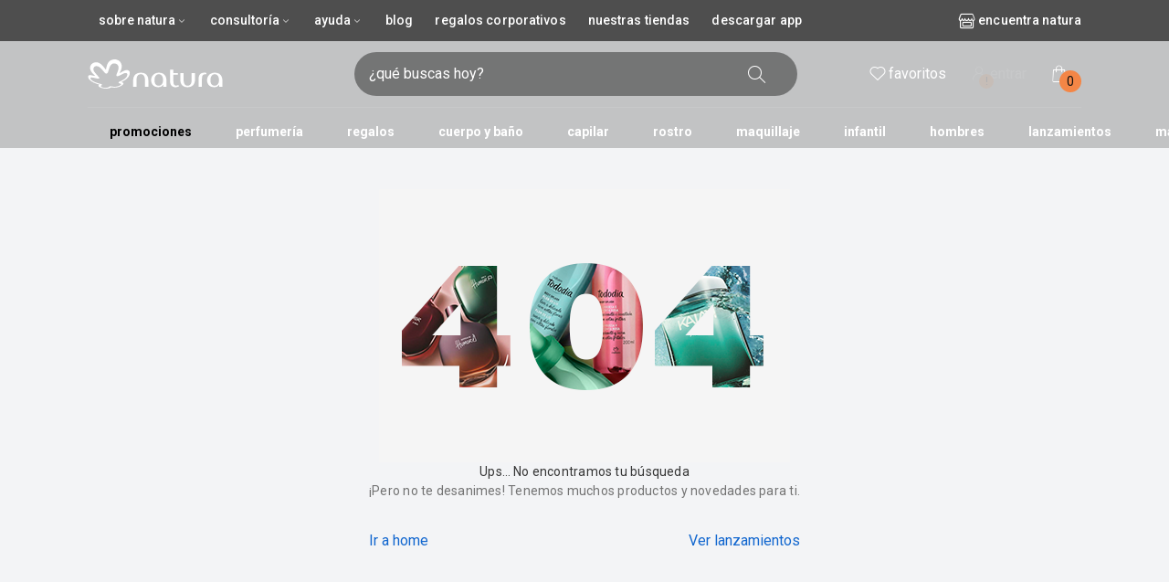

--- FILE ---
content_type: text/html; charset=utf-8
request_url: https://www.natura.cl/p/chronos-desmaquillante-micelar-150ml-rg/NATCHL-69059
body_size: 11137
content:
<!DOCTYPE html><html lang="es-cl" data-vendor="natura"><head><meta charSet="utf-8"/><meta name="viewport" content="width=device-width, initial-scale=1, maximum-scale=1, viewport-fit=cover"/><link rel="preconnect" href="https://apis.google.com"/><link rel="preconnect" href="https://images.rede.natura.net"/><link rel="preconnect" href="https://fonts.googleapis.com"/><link rel="preconnect" href="https://fonts.gstatic.com"/><link rel="preconnect" href="https://js-cdn.dynatrace.com"/><link rel="preconnect" href="https://production.na01.natura.com"/><link rel="preconnect" href="https://ncf-apigw.prd.naturacloud.com"/><link rel="preconnect" href="https://ncf-experience-natura-bff-prd.us-e1.cloudhub.io/"/><link rel="preconnect" href="https://production.na01.natura.com"/><link rel="preconnect" href="https://apigw.natura.com.br"/><link rel="preconnect" href="https://cdn.jsdelivr.net"/><link rel="preconnect" href="https://cdn.cookielaw.org"/><link rel="preconnect" href="https://geolocation.onetrust.com/"/><meta name="viewport" content="width=device-width, initial-scale=1"/><link rel="preload" href="/_next/static/media/47cbc4e2adbc5db9-s.p.woff2" as="font" crossorigin="" type="font/woff2"/><link rel="stylesheet" href="/_next/static/css/47fdbf0d27fee997.css" data-precedence="next"/><link rel="stylesheet" href="/_next/static/css/ebd08189f409a178.css" data-precedence="next"/><link rel="preload" as="script" fetchPriority="low" href="/_next/static/chunks/webpack-c70f662654087610.js"/><script src="/_next/static/chunks/fd9d1056-53c98435bdd6b7dc.js" async=""></script><script src="/_next/static/chunks/8069-28f9f1fc96c6b912.js" async=""></script><script src="/_next/static/chunks/main-app-4d1564f0311960d9.js" async=""></script><script src="/_next/static/chunks/2902-1f16a65d76b9a76f.js" async=""></script><script src="/_next/static/chunks/15-5be3bfe50e35b41a.js" async=""></script><script src="/_next/static/chunks/2608-46d0ba76ef7d6edf.js" async=""></script><script src="/_next/static/chunks/4616-9d726b9bc3f8630b.js" async=""></script><script src="/_next/static/chunks/5555-738eefef1f6f354e.js" async=""></script><script src="/_next/static/chunks/3727-d949fd630779b7ce.js" async=""></script><script src="/_next/static/chunks/8382-413cb816b0f41b0f.js" async=""></script><script src="/_next/static/chunks/9210-5d36900a24ba660a.js" async=""></script><script src="/_next/static/chunks/2071-59fe00968a547b38.js" async=""></script><script src="/_next/static/chunks/703-780113e30cc44d53.js" async=""></script><script src="/_next/static/chunks/4780-2fb71ef51be4e33e.js" async=""></script><script src="/_next/static/chunks/2767-177814d7ac695945.js" async=""></script><script src="/_next/static/chunks/1177-6ae648792b8a363a.js" async=""></script><script src="/_next/static/chunks/2681-0d37b1771faedafa.js" async=""></script><script src="/_next/static/chunks/1353-f0876919c6daf199.js" async=""></script><script src="/_next/static/chunks/8012-60c2705589296e74.js" async=""></script><script src="/_next/static/chunks/5104-d731f581f55b2161.js" async=""></script><script src="/_next/static/chunks/4287-610a2af712cb2922.js" async=""></script><script src="/_next/static/chunks/3565-34f1c690937ea8ac.js" async=""></script><script src="/_next/static/chunks/4488-5a51566a10156b9d.js" async=""></script><script src="/_next/static/chunks/2214-95e074ceca31d9a0.js" async=""></script><script src="/_next/static/chunks/5547-a601430812ac8a63.js" async=""></script><script src="/_next/static/chunks/5864-8d6b11150c67c471.js" async=""></script><script src="/_next/static/chunks/478-3381850e82a54d3e.js" async=""></script><script src="/_next/static/chunks/4955-8f6a4cf1a0ea92b8.js" async=""></script><script src="/_next/static/chunks/app/(header-layout)/layout-d3df7f75f13e28af.js" async=""></script><script src="/_next/static/chunks/app/(header-layout)/not-found-9c5eb4c54a96bc38.js" async=""></script><script src="/_next/static/chunks/app/(full-layout)/layout-9a49f1db7d0d182c.js" async=""></script><script src="/_next/static/chunks/3941-3b9f47e4bab9d223.js" async=""></script><script src="/_next/static/chunks/3655-e5c5832bc147226e.js" async=""></script><script src="/_next/static/chunks/1527-1ef292d329d73800.js" async=""></script><script src="/_next/static/chunks/app/layout-cfa14782d2508581.js" async=""></script><link rel="preload" href="//cdn.evgnet.com/beacon/naturaco/naturacf/scripts/evergage.min.js" as="script"/><link rel="preload" href="https://sdk.mercadopago.com/js/v2" as="script"/><link rel="icon" href="/public/natura/favicon.png"/><title>Agua Micelar Purificante Chronos</title><meta name="description" content="Natura es la mayor multinacional brasileña de cosméticos, comprometida con la generación de impacto positivo, conoce nuestras marcas y compra online."/><link rel="canonical" href="https://www.natura.cl/p/chronos-desmaquillante-micelar-150ml-rg/NATCHL-69059"/><meta property="og:title" content="Agua Micelar Purificante Chronos"/><meta property="og:description" content="Natura es la mayor multinacional brasileña de cosméticos, comprometida con la generación de impacto positivo, conoce nuestras marcas y compra online."/><meta property="og:image" content="https://images.rede.natura.net/html/crm/campanha/20180528/N__LOGO_NATURA_20180528_01.png"/><meta name="twitter:card" content="summary"/><meta name="twitter:title" content="Agua Micelar Purificante Chronos"/><meta name="twitter:description" content="Natura es la mayor multinacional brasileña de cosméticos, comprometida con la generación de impacto positivo, conoce nuestras marcas y compra online."/><meta name="twitter:image" content="https://images.rede.natura.net/html/crm/campanha/20180528/N__LOGO_NATURA_20180528_01.png"/><link rel="icon" href="/public/natura/favicon.png"/><meta name="next-size-adjust"/><link rel="stylesheet" href="https://cdn.jsdelivr.net/npm/@naturacosmeticos/natds-icons@latest/dist/natds-icons.css"/><link rel="preconnect"/><link rel="preconnect"/><meta name="robots" content="noindex"/><script src="/_next/static/chunks/polyfills-c67a75d1b6f99dc8.js" noModule=""></script></head><body class="__className_76ac01 bg-background"><!--$--><!--$--><!--$!--><template data-dgst="BAILOUT_TO_CLIENT_SIDE_RENDERING"></template><!--/$--><!--/$--><!--$!--><template data-dgst="NEXT_NOT_FOUND"></template><!--/$--><!--/$--><!--$--><!--/$--><script src="/_next/static/chunks/webpack-c70f662654087610.js" async=""></script><script>(self.__next_f=self.__next_f||[]).push([0]);self.__next_f.push([2,null])</script><script>self.__next_f.push([1,"1:HL[\"/_next/static/media/47cbc4e2adbc5db9-s.p.woff2\",\"font\",{\"crossOrigin\":\"\",\"type\":\"font/woff2\"}]\n2:HL[\"/_next/static/css/47fdbf0d27fee997.css\",\"style\"]\n3:HL[\"/_next/static/css/ebd08189f409a178.css\",\"style\"]\n0:\"$L4\"\n"])</script><script>self.__next_f.push([1,"5:I[47690,[],\"\"]\n8:I[5613,[],\"\"]\nb:I[31778,[],\"\"]\nf:I[48955,[],\"\"]\n9:[\"productName\",\"chronos-desmaquillante-micelar-150ml-rg\",\"d\"]\na:[\"productId\",\"NATCHL-69059\",\"d\"]\n10:[]\n"])</script><script>self.__next_f.push([1,"4:[[[\"$\",\"link\",\"0\",{\"rel\":\"stylesheet\",\"href\":\"/_next/static/css/47fdbf0d27fee997.css\",\"precedence\":\"next\",\"crossOrigin\":\"$undefined\"}],[\"$\",\"link\",\"1\",{\"rel\":\"stylesheet\",\"href\":\"/_next/static/css/ebd08189f409a178.css\",\"precedence\":\"next\",\"crossOrigin\":\"$undefined\"}]],[\"$\",\"$L5\",null,{\"buildId\":\"1r1Uq2Cndqfcxp-GDGcsf\",\"assetPrefix\":\"\",\"initialCanonicalUrl\":\"/p/chronos-desmaquillante-micelar-150ml-rg/NATCHL-69059\",\"initialTree\":[\"\",{\"children\":[\"(full-layout)\",{\"children\":[\"product\",{\"children\":[[\"productName\",\"chronos-desmaquillante-micelar-150ml-rg\",\"d\"],{\"children\":[[\"productId\",\"NATCHL-69059\",\"d\"],{\"children\":[\"__PAGE__\",{}]}]}]}]}]},\"$undefined\",\"$undefined\",true],\"initialSeedData\":[\"\",{\"children\":[\"(full-layout)\",{\"children\":[\"product\",{\"children\":[[\"productName\",\"chronos-desmaquillante-micelar-150ml-rg\",\"d\"],{\"children\":[[\"productId\",\"NATCHL-69059\",\"d\"],{\"children\":[\"__PAGE__\",{},[\"$L6\",\"$L7\",null]]},[\"$\",\"$L8\",null,{\"parallelRouterKey\":\"children\",\"segmentPath\":[\"children\",\"(full-layout)\",\"children\",\"product\",\"children\",\"$9\",\"children\",\"$a\",\"children\"],\"loading\":\"$undefined\",\"loadingStyles\":\"$undefined\",\"loadingScripts\":\"$undefined\",\"hasLoading\":false,\"error\":\"$undefined\",\"errorStyles\":\"$undefined\",\"errorScripts\":\"$undefined\",\"template\":[\"$\",\"$Lb\",null,{}],\"templateStyles\":\"$undefined\",\"templateScripts\":\"$undefined\",\"notFound\":\"$undefined\",\"notFoundStyles\":\"$undefined\",\"styles\":null}]]},[\"$\",\"$L8\",null,{\"parallelRouterKey\":\"children\",\"segmentPath\":[\"children\",\"(full-layout)\",\"children\",\"product\",\"children\",\"$9\",\"children\"],\"loading\":\"$undefined\",\"loadingStyles\":\"$undefined\",\"loadingScripts\":\"$undefined\",\"hasLoading\":false,\"error\":\"$undefined\",\"errorStyles\":\"$undefined\",\"errorScripts\":\"$undefined\",\"template\":[\"$\",\"$Lb\",null,{}],\"templateStyles\":\"$undefined\",\"templateScripts\":\"$undefined\",\"notFound\":\"$undefined\",\"notFoundStyles\":\"$undefined\",\"styles\":null}]]},[\"$\",\"$L8\",null,{\"parallelRouterKey\":\"children\",\"segmentPath\":[\"children\",\"(full-layout)\",\"children\",\"product\",\"children\"],\"loading\":\"$undefined\",\"loadingStyles\":\"$undefined\",\"loadingScripts\":\"$undefined\",\"hasLoading\":false,\"error\":\"$undefined\",\"errorStyles\":\"$undefined\",\"errorScripts\":\"$undefined\",\"template\":[\"$\",\"$Lb\",null,{}],\"templateStyles\":\"$undefined\",\"templateScripts\":\"$undefined\",\"notFound\":\"$undefined\",\"notFoundStyles\":\"$undefined\",\"styles\":null}]]},[null,\"$Lc\",null]]},[null,\"$Ld\",null]],\"initialHead\":[false,\"$Le\"],\"globalErrorComponent\":\"$f\",\"missingSlots\":\"$W10\"}]]\n"])</script><script>self.__next_f.push([1,"11:I[29455,[\"2902\",\"static/chunks/2902-1f16a65d76b9a76f.js\",\"15\",\"static/chunks/15-5be3bfe50e35b41a.js\",\"2608\",\"static/chunks/2608-46d0ba76ef7d6edf.js\",\"4616\",\"static/chunks/4616-9d726b9bc3f8630b.js\",\"5555\",\"static/chunks/5555-738eefef1f6f354e.js\",\"3727\",\"static/chunks/3727-d949fd630779b7ce.js\",\"8382\",\"static/chunks/8382-413cb816b0f41b0f.js\",\"9210\",\"static/chunks/9210-5d36900a24ba660a.js\",\"2071\",\"static/chunks/2071-59fe00968a547b38.js\",\"703\",\"static/chunks/703-780113e30cc44d53.js\",\"4780\",\"static/chunks/4780-2fb71ef51be4e33e.js\",\"2767\",\"static/chunks/2767-177814d7ac695945.js\",\"1177\",\"static/chunks/1177-6ae648792b8a363a.js\",\"2681\",\"static/chunks/2681-0d37b1771faedafa.js\",\"1353\",\"static/chunks/1353-f0876919c6daf199.js\",\"8012\",\"static/chunks/8012-60c2705589296e74.js\",\"5104\",\"static/chunks/5104-d731f581f55b2161.js\",\"4287\",\"static/chunks/4287-610a2af712cb2922.js\",\"3565\",\"static/chunks/3565-34f1c690937ea8ac.js\",\"4488\",\"static/chunks/4488-5a51566a10156b9d.js\",\"2214\",\"static/chunks/2214-95e074ceca31d9a0.js\",\"5547\",\"static/chunks/5547-a601430812ac8a63.js\",\"5864\",\"static/chunks/5864-8d6b11150c67c471.js\",\"478\",\"static/chunks/478-3381850e82a54d3e.js\",\"4955\",\"static/chunks/4955-8f6a4cf1a0ea92b8.js\",\"1534\",\"static/chunks/app/(header-layout)/layout-d3df7f75f13e28af.js\"],\"MenuProvider\"]\n"])</script><script>self.__next_f.push([1,"12:I[91927,[\"2902\",\"static/chunks/2902-1f16a65d76b9a76f.js\",\"15\",\"static/chunks/15-5be3bfe50e35b41a.js\",\"2608\",\"static/chunks/2608-46d0ba76ef7d6edf.js\",\"4616\",\"static/chunks/4616-9d726b9bc3f8630b.js\",\"5555\",\"static/chunks/5555-738eefef1f6f354e.js\",\"3727\",\"static/chunks/3727-d949fd630779b7ce.js\",\"8382\",\"static/chunks/8382-413cb816b0f41b0f.js\",\"9210\",\"static/chunks/9210-5d36900a24ba660a.js\",\"2071\",\"static/chunks/2071-59fe00968a547b38.js\",\"703\",\"static/chunks/703-780113e30cc44d53.js\",\"4780\",\"static/chunks/4780-2fb71ef51be4e33e.js\",\"2767\",\"static/chunks/2767-177814d7ac695945.js\",\"1177\",\"static/chunks/1177-6ae648792b8a363a.js\",\"2681\",\"static/chunks/2681-0d37b1771faedafa.js\",\"1353\",\"static/chunks/1353-f0876919c6daf199.js\",\"8012\",\"static/chunks/8012-60c2705589296e74.js\",\"5104\",\"static/chunks/5104-d731f581f55b2161.js\",\"4287\",\"static/chunks/4287-610a2af712cb2922.js\",\"3565\",\"static/chunks/3565-34f1c690937ea8ac.js\",\"4488\",\"static/chunks/4488-5a51566a10156b9d.js\",\"2214\",\"static/chunks/2214-95e074ceca31d9a0.js\",\"5547\",\"static/chunks/5547-a601430812ac8a63.js\",\"5864\",\"static/chunks/5864-8d6b11150c67c471.js\",\"478\",\"static/chunks/478-3381850e82a54d3e.js\",\"4955\",\"static/chunks/4955-8f6a4cf1a0ea92b8.js\",\"1534\",\"static/chunks/app/(header-layout)/layout-d3df7f75f13e28af.js\"],\"Header\"]\n"])</script><script>self.__next_f.push([1,"13:I[43870,[\"2902\",\"static/chunks/2902-1f16a65d76b9a76f.js\",\"15\",\"static/chunks/15-5be3bfe50e35b41a.js\",\"2608\",\"static/chunks/2608-46d0ba76ef7d6edf.js\",\"5555\",\"static/chunks/5555-738eefef1f6f354e.js\",\"3727\",\"static/chunks/3727-d949fd630779b7ce.js\",\"2071\",\"static/chunks/2071-59fe00968a547b38.js\",\"703\",\"static/chunks/703-780113e30cc44d53.js\",\"5104\",\"static/chunks/5104-d731f581f55b2161.js\",\"3565\",\"static/chunks/3565-34f1c690937ea8ac.js\",\"9504\",\"static/chunks/app/(header-layout)/not-found-9c5eb4c54a96bc38.js\"],\"\"]\n"])</script><script>self.__next_f.push([1,"14:I[75878,[\"2902\",\"static/chunks/2902-1f16a65d76b9a76f.js\",\"15\",\"static/chunks/15-5be3bfe50e35b41a.js\",\"2608\",\"static/chunks/2608-46d0ba76ef7d6edf.js\",\"4616\",\"static/chunks/4616-9d726b9bc3f8630b.js\",\"5555\",\"static/chunks/5555-738eefef1f6f354e.js\",\"3727\",\"static/chunks/3727-d949fd630779b7ce.js\",\"8382\",\"static/chunks/8382-413cb816b0f41b0f.js\",\"9210\",\"static/chunks/9210-5d36900a24ba660a.js\",\"2071\",\"static/chunks/2071-59fe00968a547b38.js\",\"703\",\"static/chunks/703-780113e30cc44d53.js\",\"4780\",\"static/chunks/4780-2fb71ef51be4e33e.js\",\"2767\",\"static/chunks/2767-177814d7ac695945.js\",\"1177\",\"static/chunks/1177-6ae648792b8a363a.js\",\"2681\",\"static/chunks/2681-0d37b1771faedafa.js\",\"1353\",\"static/chunks/1353-f0876919c6daf199.js\",\"8012\",\"static/chunks/8012-60c2705589296e74.js\",\"5104\",\"static/chunks/5104-d731f581f55b2161.js\",\"4287\",\"static/chunks/4287-610a2af712cb2922.js\",\"3565\",\"static/chunks/3565-34f1c690937ea8ac.js\",\"4488\",\"static/chunks/4488-5a51566a10156b9d.js\",\"2214\",\"static/chunks/2214-95e074ceca31d9a0.js\",\"5547\",\"static/chunks/5547-a601430812ac8a63.js\",\"5864\",\"static/chunks/5864-8d6b11150c67c471.js\",\"478\",\"static/chunks/478-3381850e82a54d3e.js\",\"4955\",\"static/chunks/4955-8f6a4cf1a0ea92b8.js\",\"2388\",\"static/chunks/app/(full-layout)/layout-9a49f1db7d0d182c.js\"],\"Footer\"]\n"])</script><script>self.__next_f.push([1,"15:I[17206,[\"2902\",\"static/chunks/2902-1f16a65d76b9a76f.js\",\"15\",\"static/chunks/15-5be3bfe50e35b41a.js\",\"2608\",\"static/chunks/2608-46d0ba76ef7d6edf.js\",\"4616\",\"static/chunks/4616-9d726b9bc3f8630b.js\",\"5555\",\"static/chunks/5555-738eefef1f6f354e.js\",\"3727\",\"static/chunks/3727-d949fd630779b7ce.js\",\"8382\",\"static/chunks/8382-413cb816b0f41b0f.js\",\"9210\",\"static/chunks/9210-5d36900a24ba660a.js\",\"2071\",\"static/chunks/2071-59fe00968a547b38.js\",\"703\",\"static/chunks/703-780113e30cc44d53.js\",\"4780\",\"static/chunks/4780-2fb71ef51be4e33e.js\",\"1353\",\"static/chunks/1353-f0876919c6daf199.js\",\"3941\",\"static/chunks/3941-3b9f47e4bab9d223.js\",\"3655\",\"static/chunks/3655-e5c5832bc147226e.js\",\"1527\",\"static/chunks/1527-1ef292d329d73800.js\",\"5104\",\"static/chunks/5104-d731f581f55b2161.js\",\"4287\",\"static/chunks/4287-610a2af712cb2922.js\",\"3565\",\"static/chunks/3565-34f1c690937ea8ac.js\",\"4488\",\"static/chunks/4488-5a51566a10156b9d.js\",\"2214\",\"static/chunks/2214-95e074ceca31d9a0.js\",\"5547\",\"static/chunks/5547-a601430812ac8a63.js\",\"3185\",\"static/chunks/app/layout-cfa14782d2508581.js\"],\"GoogleTagManager\"]\n"])</script><script>self.__next_f.push([1,"16:I[85935,[\"2902\",\"static/chunks/2902-1f16a65d76b9a76f.js\",\"15\",\"static/chunks/15-5be3bfe50e35b41a.js\",\"2608\",\"static/chunks/2608-46d0ba76ef7d6edf.js\",\"4616\",\"static/chunks/4616-9d726b9bc3f8630b.js\",\"5555\",\"static/chunks/5555-738eefef1f6f354e.js\",\"3727\",\"static/chunks/3727-d949fd630779b7ce.js\",\"8382\",\"static/chunks/8382-413cb816b0f41b0f.js\",\"9210\",\"static/chunks/9210-5d36900a24ba660a.js\",\"2071\",\"static/chunks/2071-59fe00968a547b38.js\",\"703\",\"static/chunks/703-780113e30cc44d53.js\",\"4780\",\"static/chunks/4780-2fb71ef51be4e33e.js\",\"1353\",\"static/chunks/1353-f0876919c6daf199.js\",\"3941\",\"static/chunks/3941-3b9f47e4bab9d223.js\",\"3655\",\"static/chunks/3655-e5c5832bc147226e.js\",\"1527\",\"static/chunks/1527-1ef292d329d73800.js\",\"5104\",\"static/chunks/5104-d731f581f55b2161.js\",\"4287\",\"static/chunks/4287-610a2af712cb2922.js\",\"3565\",\"static/chunks/3565-34f1c690937ea8ac.js\",\"4488\",\"static/chunks/4488-5a51566a10156b9d.js\",\"2214\",\"static/chunks/2214-95e074ceca31d9a0.js\",\"5547\",\"static/chunks/5547-a601430812ac8a63.js\",\"3185\",\"static/chunks/app/layout-cfa14782d2508581.js\"],\"\"]\n"])</script><script>self.__next_f.push([1,"17:I[14921,[\"2902\",\"static/chunks/2902-1f16a65d76b9a76f.js\",\"15\",\"static/chunks/15-5be3bfe50e35b41a.js\",\"2608\",\"static/chunks/2608-46d0ba76ef7d6edf.js\",\"4616\",\"static/chunks/4616-9d726b9bc3f8630b.js\",\"5555\",\"static/chunks/5555-738eefef1f6f354e.js\",\"3727\",\"static/chunks/3727-d949fd630779b7ce.js\",\"8382\",\"static/chunks/8382-413cb816b0f41b0f.js\",\"9210\",\"static/chunks/9210-5d36900a24ba660a.js\",\"2071\",\"static/chunks/2071-59fe00968a547b38.js\",\"703\",\"static/chunks/703-780113e30cc44d53.js\",\"4780\",\"static/chunks/4780-2fb71ef51be4e33e.js\",\"1353\",\"static/chunks/1353-f0876919c6daf199.js\",\"3941\",\"static/chunks/3941-3b9f47e4bab9d223.js\",\"3655\",\"static/chunks/3655-e5c5832bc147226e.js\",\"1527\",\"static/chunks/1527-1ef292d329d73800.js\",\"5104\",\"static/chunks/5104-d731f581f55b2161.js\",\"4287\",\"static/chunks/4287-610a2af712cb2922.js\",\"3565\",\"static/chunks/3565-34f1c690937ea8ac.js\",\"4488\",\"static/chunks/4488-5a51566a10156b9d.js\",\"2214\",\"static/chunks/2214-95e074ceca31d9a0.js\",\"5547\",\"static/chunks/5547-a601430812ac8a63.js\",\"3185\",\"static/chunks/app/layout-cfa14782d2508581.js\"],\"\"]\n"])</script><script>self.__next_f.push([1,"18:I[77797,[\"2902\",\"static/chunks/2902-1f16a65d76b9a76f.js\",\"15\",\"static/chunks/15-5be3bfe50e35b41a.js\",\"2608\",\"static/chunks/2608-46d0ba76ef7d6edf.js\",\"4616\",\"static/chunks/4616-9d726b9bc3f8630b.js\",\"5555\",\"static/chunks/5555-738eefef1f6f354e.js\",\"3727\",\"static/chunks/3727-d949fd630779b7ce.js\",\"8382\",\"static/chunks/8382-413cb816b0f41b0f.js\",\"9210\",\"static/chunks/9210-5d36900a24ba660a.js\",\"2071\",\"static/chunks/2071-59fe00968a547b38.js\",\"703\",\"static/chunks/703-780113e30cc44d53.js\",\"4780\",\"static/chunks/4780-2fb71ef51be4e33e.js\",\"1353\",\"static/chunks/1353-f0876919c6daf199.js\",\"3941\",\"static/chunks/3941-3b9f47e4bab9d223.js\",\"3655\",\"static/chunks/3655-e5c5832bc147226e.js\",\"1527\",\"static/chunks/1527-1ef292d329d73800.js\",\"5104\",\"static/chunks/5104-d731f581f55b2161.js\",\"4287\",\"static/chunks/4287-610a2af712cb2922.js\",\"3565\",\"static/chunks/3565-34f1c690937ea8ac.js\",\"4488\",\"static/chunks/4488-5a51566a10156b9d.js\",\"2214\",\"static/chunks/2214-95e074ceca31d9a0.js\",\"5547\",\"static/chunks/5547-a601430812ac8a63.js\",\"3185\",\"static/chunks/app/layout-cfa14782d2508581.js\"],\"\"]\n"])</script><script>self.__next_f.push([1,"19:I[40866,[\"2902\",\"static/chunks/2902-1f16a65d76b9a76f.js\",\"15\",\"static/chunks/15-5be3bfe50e35b41a.js\",\"2608\",\"static/chunks/2608-46d0ba76ef7d6edf.js\",\"4616\",\"static/chunks/4616-9d726b9bc3f8630b.js\",\"5555\",\"static/chunks/5555-738eefef1f6f354e.js\",\"3727\",\"static/chunks/3727-d949fd630779b7ce.js\",\"8382\",\"static/chunks/8382-413cb816b0f41b0f.js\",\"9210\",\"static/chunks/9210-5d36900a24ba660a.js\",\"2071\",\"static/chunks/2071-59fe00968a547b38.js\",\"703\",\"static/chunks/703-780113e30cc44d53.js\",\"4780\",\"static/chunks/4780-2fb71ef51be4e33e.js\",\"1353\",\"static/chunks/1353-f0876919c6daf199.js\",\"3941\",\"static/chunks/3941-3b9f47e4bab9d223.js\",\"3655\",\"static/chunks/3655-e5c5832bc147226e.js\",\"1527\",\"static/chunks/1527-1ef292d329d73800.js\",\"5104\",\"static/chunks/5104-d731f581f55b2161.js\",\"4287\",\"static/chunks/4287-610a2af712cb2922.js\",\"3565\",\"static/chunks/3565-34f1c690937ea8ac.js\",\"4488\",\"static/chunks/4488-5a51566a10156b9d.js\",\"2214\",\"static/chunks/2214-95e074ceca31d9a0.js\",\"5547\",\"static/chunks/5547-a601430812ac8a63.js\",\"3185\",\"static/chunks/app/layout-cfa14782d2508581.js\"],\"CleanupPaginationLinks\"]\n"])</script><script>self.__next_f.push([1,"1a:I[8027,[\"2902\",\"static/chunks/2902-1f16a65d76b9a76f.js\",\"15\",\"static/chunks/15-5be3bfe50e35b41a.js\",\"2608\",\"static/chunks/2608-46d0ba76ef7d6edf.js\",\"4616\",\"static/chunks/4616-9d726b9bc3f8630b.js\",\"5555\",\"static/chunks/5555-738eefef1f6f354e.js\",\"3727\",\"static/chunks/3727-d949fd630779b7ce.js\",\"8382\",\"static/chunks/8382-413cb816b0f41b0f.js\",\"9210\",\"static/chunks/9210-5d36900a24ba660a.js\",\"2071\",\"static/chunks/2071-59fe00968a547b38.js\",\"703\",\"static/chunks/703-780113e30cc44d53.js\",\"4780\",\"static/chunks/4780-2fb71ef51be4e33e.js\",\"1353\",\"static/chunks/1353-f0876919c6daf199.js\",\"3941\",\"static/chunks/3941-3b9f47e4bab9d223.js\",\"3655\",\"static/chunks/3655-e5c5832bc147226e.js\",\"1527\",\"static/chunks/1527-1ef292d329d73800.js\",\"5104\",\"static/chunks/5104-d731f581f55b2161.js\",\"4287\",\"static/chunks/4287-610a2af712cb2922.js\",\"3565\",\"static/chunks/3565-34f1c690937ea8ac.js\",\"4488\",\"static/chunks/4488-5a51566a10156b9d.js\",\"2214\",\"static/chunks/2214-95e074ceca31d9a0.js\",\"5547\",\"static/chunks/5547-a601430812ac8a63.js\",\"3185\",\"static/chunks/app/layout-cfa14782d2508581.js\"],\"MultisiteProvider\"]\n"])</script><script>self.__next_f.push([1,"1b:I[95594,[\"2902\",\"static/chunks/2902-1f16a65d76b9a76f.js\",\"15\",\"static/chunks/15-5be3bfe50e35b41a.js\",\"2608\",\"static/chunks/2608-46d0ba76ef7d6edf.js\",\"4616\",\"static/chunks/4616-9d726b9bc3f8630b.js\",\"5555\",\"static/chunks/5555-738eefef1f6f354e.js\",\"3727\",\"static/chunks/3727-d949fd630779b7ce.js\",\"8382\",\"static/chunks/8382-413cb816b0f41b0f.js\",\"9210\",\"static/chunks/9210-5d36900a24ba660a.js\",\"2071\",\"static/chunks/2071-59fe00968a547b38.js\",\"703\",\"static/chunks/703-780113e30cc44d53.js\",\"4780\",\"static/chunks/4780-2fb71ef51be4e33e.js\",\"1353\",\"static/chunks/1353-f0876919c6daf199.js\",\"3941\",\"static/chunks/3941-3b9f47e4bab9d223.js\",\"3655\",\"static/chunks/3655-e5c5832bc147226e.js\",\"1527\",\"static/chunks/1527-1ef292d329d73800.js\",\"5104\",\"static/chunks/5104-d731f581f55b2161.js\",\"4287\",\"static/chunks/4287-610a2af712cb2922.js\",\"3565\",\"static/chunks/3565-34f1c690937ea8ac.js\",\"4488\",\"static/chunks/4488-5a51566a10156b9d.js\",\"2214\",\"static/chunks/2214-95e074ceca31d9a0.js\",\"5547\",\"static/chunks/5547-a601430812ac8a63.js\",\"3185\",\"static/chunks/app/layout-cfa14782d2508581.js\"],\"TranslationProvider\"]\n"])</script><script>self.__next_f.push([1,"1c:I[69194,[\"2902\",\"static/chunks/2902-1f16a65d76b9a76f.js\",\"15\",\"static/chunks/15-5be3bfe50e35b41a.js\",\"2608\",\"static/chunks/2608-46d0ba76ef7d6edf.js\",\"4616\",\"static/chunks/4616-9d726b9bc3f8630b.js\",\"5555\",\"static/chunks/5555-738eefef1f6f354e.js\",\"3727\",\"static/chunks/3727-d949fd630779b7ce.js\",\"8382\",\"static/chunks/8382-413cb816b0f41b0f.js\",\"9210\",\"static/chunks/9210-5d36900a24ba660a.js\",\"2071\",\"static/chunks/2071-59fe00968a547b38.js\",\"703\",\"static/chunks/703-780113e30cc44d53.js\",\"4780\",\"static/chunks/4780-2fb71ef51be4e33e.js\",\"1353\",\"static/chunks/1353-f0876919c6daf199.js\",\"3941\",\"static/chunks/3941-3b9f47e4bab9d223.js\",\"3655\",\"static/chunks/3655-e5c5832bc147226e.js\",\"1527\",\"static/chunks/1527-1ef292d329d73800.js\",\"5104\",\"static/chunks/5104-d731f581f55b2161.js\",\"4287\",\"static/chunks/4287-610a2af712cb2922.js\",\"3565\",\"static/chunks/3565-34f1c690937ea8ac.js\",\"4488\",\"static/chunks/4488-5a51566a10156b9d.js\",\"2214\",\"static/chunks/2214-95e074ceca31d9a0.js\",\"5547\",\"static/chunks/5547-a601430812ac8a63.js\",\"3185\",\"static/chunks/app/layout-cfa14782d2508581.js\"],\"ReactQueryProvider\"]\n"])</script><script>self.__next_f.push([1,"1d:I[94195,[\"2902\",\"static/chunks/2902-1f16a65d76b9a76f.js\",\"15\",\"static/chunks/15-5be3bfe50e35b41a.js\",\"2608\",\"static/chunks/2608-46d0ba76ef7d6edf.js\",\"4616\",\"static/chunks/4616-9d726b9bc3f8630b.js\",\"5555\",\"static/chunks/5555-738eefef1f6f354e.js\",\"3727\",\"static/chunks/3727-d949fd630779b7ce.js\",\"8382\",\"static/chunks/8382-413cb816b0f41b0f.js\",\"9210\",\"static/chunks/9210-5d36900a24ba660a.js\",\"2071\",\"static/chunks/2071-59fe00968a547b38.js\",\"703\",\"static/chunks/703-780113e30cc44d53.js\",\"4780\",\"static/chunks/4780-2fb71ef51be4e33e.js\",\"1353\",\"static/chunks/1353-f0876919c6daf199.js\",\"3941\",\"static/chunks/3941-3b9f47e4bab9d223.js\",\"3655\",\"static/chunks/3655-e5c5832bc147226e.js\",\"1527\",\"static/chunks/1527-1ef292d329d73800.js\",\"5104\",\"static/chunks/5104-d731f581f55b2161.js\",\"4287\",\"static/chunks/4287-610a2af712cb2922.js\",\"3565\",\"static/chunks/3565-34f1c690937ea8ac.js\",\"4488\",\"static/chunks/4488-5a51566a10156b9d.js\",\"2214\",\"static/chunks/2214-95e074ceca31d9a0.js\",\"5547\",\"static/chunks/5547-a601430812ac8a63.js\",\"3185\",\"static/chunks/app/layout-cfa14782d2508581.js\"],\"DeviceProvider\"]\n"])</script><script>self.__next_f.push([1,"1e:I[74449,[\"2902\",\"static/chunks/2902-1f16a65d76b9a76f.js\",\"15\",\"static/chunks/15-5be3bfe50e35b41a.js\",\"2608\",\"static/chunks/2608-46d0ba76ef7d6edf.js\",\"4616\",\"static/chunks/4616-9d726b9bc3f8630b.js\",\"5555\",\"static/chunks/5555-738eefef1f6f354e.js\",\"3727\",\"static/chunks/3727-d949fd630779b7ce.js\",\"8382\",\"static/chunks/8382-413cb816b0f41b0f.js\",\"9210\",\"static/chunks/9210-5d36900a24ba660a.js\",\"2071\",\"static/chunks/2071-59fe00968a547b38.js\",\"703\",\"static/chunks/703-780113e30cc44d53.js\",\"4780\",\"static/chunks/4780-2fb71ef51be4e33e.js\",\"1353\",\"static/chunks/1353-f0876919c6daf199.js\",\"3941\",\"static/chunks/3941-3b9f47e4bab9d223.js\",\"3655\",\"static/chunks/3655-e5c5832bc147226e.js\",\"1527\",\"static/chunks/1527-1ef292d329d73800.js\",\"5104\",\"static/chunks/5104-d731f581f55b2161.js\",\"4287\",\"static/chunks/4287-610a2af712cb2922.js\",\"3565\",\"static/chunks/3565-34f1c690937ea8ac.js\",\"4488\",\"static/chunks/4488-5a51566a10156b9d.js\",\"2214\",\"static/chunks/2214-95e074ceca31d9a0.js\",\"5547\",\"static/chunks/5547-a601430812ac8a63.js\",\"3185\",\"static/chunks/app/layout-cfa14782d2508581.js\"],\"HeaderProvider\"]\n"])</script><script>self.__next_f.push([1,"1f:\"$Sreact.suspense\"\n"])</script><script>self.__next_f.push([1,"20:I[20267,[\"2902\",\"static/chunks/2902-1f16a65d76b9a76f.js\",\"15\",\"static/chunks/15-5be3bfe50e35b41a.js\",\"2608\",\"static/chunks/2608-46d0ba76ef7d6edf.js\",\"4616\",\"static/chunks/4616-9d726b9bc3f8630b.js\",\"5555\",\"static/chunks/5555-738eefef1f6f354e.js\",\"3727\",\"static/chunks/3727-d949fd630779b7ce.js\",\"8382\",\"static/chunks/8382-413cb816b0f41b0f.js\",\"9210\",\"static/chunks/9210-5d36900a24ba660a.js\",\"2071\",\"static/chunks/2071-59fe00968a547b38.js\",\"703\",\"static/chunks/703-780113e30cc44d53.js\",\"4780\",\"static/chunks/4780-2fb71ef51be4e33e.js\",\"1353\",\"static/chunks/1353-f0876919c6daf199.js\",\"3941\",\"static/chunks/3941-3b9f47e4bab9d223.js\",\"3655\",\"static/chunks/3655-e5c5832bc147226e.js\",\"1527\",\"static/chunks/1527-1ef292d329d73800.js\",\"5104\",\"static/chunks/5104-d731f581f55b2161.js\",\"4287\",\"static/chunks/4287-610a2af712cb2922.js\",\"3565\",\"static/chunks/3565-34f1c690937ea8ac.js\",\"4488\",\"static/chunks/4488-5a51566a10156b9d.js\",\"2214\",\"static/chunks/2214-95e074ceca31d9a0.js\",\"5547\",\"static/chunks/5547-a601430812ac8a63.js\",\"3185\",\"static/chunks/app/layout-cfa14782d2508581.js\"],\"LastLocationProvider\"]\n"])</script><script>self.__next_f.push([1,"21:I[96698,[\"2902\",\"static/chunks/2902-1f16a65d76b9a76f.js\",\"15\",\"static/chunks/15-5be3bfe50e35b41a.js\",\"2608\",\"static/chunks/2608-46d0ba76ef7d6edf.js\",\"4616\",\"static/chunks/4616-9d726b9bc3f8630b.js\",\"5555\",\"static/chunks/5555-738eefef1f6f354e.js\",\"3727\",\"static/chunks/3727-d949fd630779b7ce.js\",\"8382\",\"static/chunks/8382-413cb816b0f41b0f.js\",\"9210\",\"static/chunks/9210-5d36900a24ba660a.js\",\"2071\",\"static/chunks/2071-59fe00968a547b38.js\",\"703\",\"static/chunks/703-780113e30cc44d53.js\",\"4780\",\"static/chunks/4780-2fb71ef51be4e33e.js\",\"1353\",\"static/chunks/1353-f0876919c6daf199.js\",\"3941\",\"static/chunks/3941-3b9f47e4bab9d223.js\",\"3655\",\"static/chunks/3655-e5c5832bc147226e.js\",\"1527\",\"static/chunks/1527-1ef292d329d73800.js\",\"5104\",\"static/chunks/5104-d731f581f55b2161.js\",\"4287\",\"static/chunks/4287-610a2af712cb2922.js\",\"3565\",\"static/chunks/3565-34f1c690937ea8ac.js\",\"4488\",\"static/chunks/4488-5a51566a10156b9d.js\",\"2214\",\"static/chunks/2214-95e074ceca31d9a0.js\",\"5547\",\"static/chunks/5547-a601430812ac8a63.js\",\"3185\",\"static/chunks/app/layout-cfa14782d2508581.js\"],\"ShippingContainer\"]\n"])</script><script>self.__next_f.push([1,"22:I[72722,[\"2902\",\"static/chunks/2902-1f16a65d76b9a76f.js\",\"15\",\"static/chunks/15-5be3bfe50e35b41a.js\",\"2608\",\"static/chunks/2608-46d0ba76ef7d6edf.js\",\"4616\",\"static/chunks/4616-9d726b9bc3f8630b.js\",\"5555\",\"static/chunks/5555-738eefef1f6f354e.js\",\"3727\",\"static/chunks/3727-d949fd630779b7ce.js\",\"8382\",\"static/chunks/8382-413cb816b0f41b0f.js\",\"9210\",\"static/chunks/9210-5d36900a24ba660a.js\",\"2071\",\"static/chunks/2071-59fe00968a547b38.js\",\"703\",\"static/chunks/703-780113e30cc44d53.js\",\"4780\",\"static/chunks/4780-2fb71ef51be4e33e.js\",\"1353\",\"static/chunks/1353-f0876919c6daf199.js\",\"3941\",\"static/chunks/3941-3b9f47e4bab9d223.js\",\"3655\",\"static/chunks/3655-e5c5832bc147226e.js\",\"1527\",\"static/chunks/1527-1ef292d329d73800.js\",\"5104\",\"static/chunks/5104-d731f581f55b2161.js\",\"4287\",\"static/chunks/4287-610a2af712cb2922.js\",\"3565\",\"static/chunks/3565-34f1c690937ea8ac.js\",\"4488\",\"static/chunks/4488-5a51566a10156b9d.js\",\"2214\",\"static/chunks/2214-95e074ceca31d9a0.js\",\"5547\",\"static/chunks/5547-a601430812ac8a63.js\",\"3185\",\"static/chunks/app/layout-cfa14782d2508581.js\"],\"ProductOutOfStockDialog\"]\n"])</script><script>self.__next_f.push([1,"23:I[5936,[\"2902\",\"static/chunks/2902-1f16a65d76b9a76f.js\",\"15\",\"static/chunks/15-5be3bfe50e35b41a.js\",\"2608\",\"static/chunks/2608-46d0ba76ef7d6edf.js\",\"4616\",\"static/chunks/4616-9d726b9bc3f8630b.js\",\"5555\",\"static/chunks/5555-738eefef1f6f354e.js\",\"3727\",\"static/chunks/3727-d949fd630779b7ce.js\",\"8382\",\"static/chunks/8382-413cb816b0f41b0f.js\",\"9210\",\"static/chunks/9210-5d36900a24ba660a.js\",\"2071\",\"static/chunks/2071-59fe00968a547b38.js\",\"703\",\"static/chunks/703-780113e30cc44d53.js\",\"4780\",\"static/chunks/4780-2fb71ef51be4e33e.js\",\"1353\",\"static/chunks/1353-f0876919c6daf199.js\",\"3941\",\"static/chunks/3941-3b9f47e4bab9d223.js\",\"3655\",\"static/chunks/3655-e5c5832bc147226e.js\",\"1527\",\"static/chunks/1527-1ef292d329d73800.js\",\"5104\",\"static/chunks/5104-d731f581f55b2161.js\",\"4287\",\"static/chunks/4287-610a2af712cb2922.js\",\"3565\",\"static/chunks/3565-34f1c690937ea8ac.js\",\"4488\",\"static/chunks/4488-5a51566a10156b9d.js\",\"2214\",\"static/chunks/2214-95e074ceca31d9a0.js\",\"5547\",\"static/chunks/5547-a601430812ac8a63.js\",\"3185\",\"static/chunks/app/layout-cfa14782d2508581.js\"],\"\"]\n"])</script><script>self.__next_f.push([1,"24:I[85811,[\"2902\",\"static/chunks/2902-1f16a65d76b9a76f.js\",\"15\",\"static/chunks/15-5be3bfe50e35b41a.js\",\"2608\",\"static/chunks/2608-46d0ba76ef7d6edf.js\",\"4616\",\"static/chunks/4616-9d726b9bc3f8630b.js\",\"5555\",\"static/chunks/5555-738eefef1f6f354e.js\",\"3727\",\"static/chunks/3727-d949fd630779b7ce.js\",\"8382\",\"static/chunks/8382-413cb816b0f41b0f.js\",\"9210\",\"static/chunks/9210-5d36900a24ba660a.js\",\"2071\",\"static/chunks/2071-59fe00968a547b38.js\",\"703\",\"static/chunks/703-780113e30cc44d53.js\",\"4780\",\"static/chunks/4780-2fb71ef51be4e33e.js\",\"1353\",\"static/chunks/1353-f0876919c6daf199.js\",\"3941\",\"static/chunks/3941-3b9f47e4bab9d223.js\",\"3655\",\"static/chunks/3655-e5c5832bc147226e.js\",\"1527\",\"static/chunks/1527-1ef292d329d73800.js\",\"5104\",\"static/chunks/5104-d731f581f55b2161.js\",\"4287\",\"static/chunks/4287-610a2af712cb2922.js\",\"3565\",\"static/chunks/3565-34f1c690937ea8ac.js\",\"4488\",\"static/chunks/4488-5a51566a10156b9d.js\",\"2214\",\"static/chunks/2214-95e074ceca31d9a0.js\",\"5547\",\"static/chunks/5547-a601430812ac8a63.js\",\"3185\",\"static/chunks/app/layout-cfa14782d2508581.js\"],\"\"]\n"])</script><script>self.__next_f.push([1,"25:I[19424,[\"2902\",\"static/chunks/2902-1f16a65d76b9a76f.js\",\"15\",\"static/chunks/15-5be3bfe50e35b41a.js\",\"2608\",\"static/chunks/2608-46d0ba76ef7d6edf.js\",\"4616\",\"static/chunks/4616-9d726b9bc3f8630b.js\",\"5555\",\"static/chunks/5555-738eefef1f6f354e.js\",\"3727\",\"static/chunks/3727-d949fd630779b7ce.js\",\"8382\",\"static/chunks/8382-413cb816b0f41b0f.js\",\"9210\",\"static/chunks/9210-5d36900a24ba660a.js\",\"2071\",\"static/chunks/2071-59fe00968a547b38.js\",\"703\",\"static/chunks/703-780113e30cc44d53.js\",\"4780\",\"static/chunks/4780-2fb71ef51be4e33e.js\",\"1353\",\"static/chunks/1353-f0876919c6daf199.js\",\"3941\",\"static/chunks/3941-3b9f47e4bab9d223.js\",\"3655\",\"static/chunks/3655-e5c5832bc147226e.js\",\"1527\",\"static/chunks/1527-1ef292d329d73800.js\",\"5104\",\"static/chunks/5104-d731f581f55b2161.js\",\"4287\",\"static/chunks/4287-610a2af712cb2922.js\",\"3565\",\"static/chunks/3565-34f1c690937ea8ac.js\",\"4488\",\"static/chunks/4488-5a51566a10156b9d.js\",\"2214\",\"static/chunks/2214-95e074ceca31d9a0.js\",\"5547\",\"static/chunks/5547-a601430812ac8a63.js\",\"3185\",\"static/chunks/app/layout-cfa14782d2508581.js\"],\"\"]\n"])</script><script>self.__next_f.push([1,"26:I[52074,[\"2902\",\"static/chunks/2902-1f16a65d76b9a76f.js\",\"15\",\"static/chunks/15-5be3bfe50e35b41a.js\",\"2608\",\"static/chunks/2608-46d0ba76ef7d6edf.js\",\"4616\",\"static/chunks/4616-9d726b9bc3f8630b.js\",\"5555\",\"static/chunks/5555-738eefef1f6f354e.js\",\"3727\",\"static/chunks/3727-d949fd630779b7ce.js\",\"8382\",\"static/chunks/8382-413cb816b0f41b0f.js\",\"9210\",\"static/chunks/9210-5d36900a24ba660a.js\",\"2071\",\"static/chunks/2071-59fe00968a547b38.js\",\"703\",\"static/chunks/703-780113e30cc44d53.js\",\"4780\",\"static/chunks/4780-2fb71ef51be4e33e.js\",\"1353\",\"static/chunks/1353-f0876919c6daf199.js\",\"3941\",\"static/chunks/3941-3b9f47e4bab9d223.js\",\"3655\",\"static/chunks/3655-e5c5832bc147226e.js\",\"1527\",\"static/chunks/1527-1ef292d329d73800.js\",\"5104\",\"static/chunks/5104-d731f581f55b2161.js\",\"4287\",\"static/chunks/4287-610a2af712cb2922.js\",\"3565\",\"static/chunks/3565-34f1c690937ea8ac.js\",\"4488\",\"static/chunks/4488-5a51566a10156b9d.js\",\"2214\",\"static/chunks/2214-95e074ceca31d9a0.js\",\"5547\",\"static/chunks/5547-a601430812ac8a63.js\",\"3185\",\"static/chunks/app/layout-cfa14782d2508581.js\"],\"FeedbackAccessibilityToaster\"]\n"])</script><script>self.__next_f.push([1,"27:I[59111,[\"2902\",\"static/chunks/2902-1f16a65d76b9a76f.js\",\"15\",\"static/chunks/15-5be3bfe50e35b41a.js\",\"2608\",\"static/chunks/2608-46d0ba76ef7d6edf.js\",\"4616\",\"static/chunks/4616-9d726b9bc3f8630b.js\",\"5555\",\"static/chunks/5555-738eefef1f6f354e.js\",\"3727\",\"static/chunks/3727-d949fd630779b7ce.js\",\"8382\",\"static/chunks/8382-413cb816b0f41b0f.js\",\"9210\",\"static/chunks/9210-5d36900a24ba660a.js\",\"2071\",\"static/chunks/2071-59fe00968a547b38.js\",\"703\",\"static/chunks/703-780113e30cc44d53.js\",\"4780\",\"static/chunks/4780-2fb71ef51be4e33e.js\",\"1353\",\"static/chunks/1353-f0876919c6daf199.js\",\"3941\",\"static/chunks/3941-3b9f47e4bab9d223.js\",\"3655\",\"static/chunks/3655-e5c5832bc147226e.js\",\"1527\",\"static/chunks/1527-1ef292d329d73800.js\",\"5104\",\"static/chunks/5104-d731f581f55b2161.js\",\"4287\",\"static/chunks/4287-610a2af712cb2922.js\",\"3565\",\"static/chunks/3565-34f1c690937ea8ac.js\",\"4488\",\"static/chunks/4488-5a51566a10156b9d.js\",\"2214\",\"static/chunks/2214-95e074ceca31d9a0.js\",\"5547\",\"static/chunks/5547-a601430812ac8a63.js\",\"3185\",\"static/chunks/app/layout-cfa14782d2508581.js\"],\"Toaster\"]\n"])</script><script>self.__next_f.push([1,"28:I[11443,[\"2902\",\"static/chunks/2902-1f16a65d76b9a76f.js\",\"15\",\"static/chunks/15-5be3bfe50e35b41a.js\",\"2608\",\"static/chunks/2608-46d0ba76ef7d6edf.js\",\"4616\",\"static/chunks/4616-9d726b9bc3f8630b.js\",\"5555\",\"static/chunks/5555-738eefef1f6f354e.js\",\"3727\",\"static/chunks/3727-d949fd630779b7ce.js\",\"8382\",\"static/chunks/8382-413cb816b0f41b0f.js\",\"9210\",\"static/chunks/9210-5d36900a24ba660a.js\",\"2071\",\"static/chunks/2071-59fe00968a547b38.js\",\"703\",\"static/chunks/703-780113e30cc44d53.js\",\"4780\",\"static/chunks/4780-2fb71ef51be4e33e.js\",\"1353\",\"static/chunks/1353-f0876919c6daf199.js\",\"3941\",\"static/chunks/3941-3b9f47e4bab9d223.js\",\"3655\",\"static/chunks/3655-e5c5832bc147226e.js\",\"1527\",\"static/chunks/1527-1ef292d329d73800.js\",\"5104\",\"static/chunks/5104-d731f581f55b2161.js\",\"4287\",\"static/chunks/4287-610a2af712cb2922.js\",\"3565\",\"static/chunks/3565-34f1c690937ea8ac.js\",\"4488\",\"static/chunks/4488-5a51566a10156b9d.js\",\"2214\",\"static/chunks/2214-95e074ceca31d9a0.js\",\"5547\",\"static/chunks/5547-a601430812ac8a63.js\",\"3185\",\"static/chunks/app/layout-cfa14782d2508581.js\"],\"\"]\n"])</script><script>self.__next_f.push([1,"29:I[16926,[\"2902\",\"static/chunks/2902-1f16a65d76b9a76f.js\",\"15\",\"static/chunks/15-5be3bfe50e35b41a.js\",\"2608\",\"static/chunks/2608-46d0ba76ef7d6edf.js\",\"4616\",\"static/chunks/4616-9d726b9bc3f8630b.js\",\"5555\",\"static/chunks/5555-738eefef1f6f354e.js\",\"3727\",\"static/chunks/3727-d949fd630779b7ce.js\",\"8382\",\"static/chunks/8382-413cb816b0f41b0f.js\",\"9210\",\"static/chunks/9210-5d36900a24ba660a.js\",\"2071\",\"static/chunks/2071-59fe00968a547b38.js\",\"703\",\"static/chunks/703-780113e30cc44d53.js\",\"4780\",\"static/chunks/4780-2fb71ef51be4e33e.js\",\"1353\",\"static/chunks/1353-f0876919c6daf199.js\",\"3941\",\"static/chunks/3941-3b9f47e4bab9d223.js\",\"3655\",\"static/chunks/3655-e5c5832bc147226e.js\",\"1527\",\"static/chunks/1527-1ef292d329d73800.js\",\"5104\",\"static/chunks/5104-d731f581f55b2161.js\",\"4287\",\"static/chunks/4287-610a2af712cb2922.js\",\"3565\",\"static/chunks/3565-34f1c690937ea8ac.js\",\"4488\",\"static/chunks/4488-5a51566a10156b9d.js\",\"2214\",\"static/chunks/2214-95e074ceca31d9a0.js\",\"5547\",\"static/chunks/5547-a601430812ac8a63.js\",\"3185\",\"static/chunks/app/layout-cfa14782d2508581.js\"],\"\"]\n"])</script><script>self.__next_f.push([1,"2a:I[61190,[\"2902\",\"static/chunks/2902-1f16a65d76b9a76f.js\",\"15\",\"static/chunks/15-5be3bfe50e35b41a.js\",\"2608\",\"static/chunks/2608-46d0ba76ef7d6edf.js\",\"4616\",\"static/chunks/4616-9d726b9bc3f8630b.js\",\"5555\",\"static/chunks/5555-738eefef1f6f354e.js\",\"3727\",\"static/chunks/3727-d949fd630779b7ce.js\",\"8382\",\"static/chunks/8382-413cb816b0f41b0f.js\",\"9210\",\"static/chunks/9210-5d36900a24ba660a.js\",\"2071\",\"static/chunks/2071-59fe00968a547b38.js\",\"703\",\"static/chunks/703-780113e30cc44d53.js\",\"4780\",\"static/chunks/4780-2fb71ef51be4e33e.js\",\"1353\",\"static/chunks/1353-f0876919c6daf199.js\",\"3941\",\"static/chunks/3941-3b9f47e4bab9d223.js\",\"3655\",\"static/chunks/3655-e5c5832bc147226e.js\",\"1527\",\"static/chunks/1527-1ef292d329d73800.js\",\"5104\",\"static/chunks/5104-d731f581f55b2161.js\",\"4287\",\"static/chunks/4287-610a2af712cb2922.js\",\"3565\",\"static/chunks/3565-34f1c690937ea8ac.js\",\"4488\",\"static/chunks/4488-5a51566a10156b9d.js\",\"2214\",\"static/chunks/2214-95e074ceca31d9a0.js\",\"5547\",\"static/chunks/5547-a601430812ac8a63.js\",\"3185\",\"static/chunks/app/layout-cfa14782d2508581.js\"],\"\"]\n"])</script><script>self.__next_f.push([1,"2b:I[28746,[\"2902\",\"static/chunks/2902-1f16a65d76b9a76f.js\",\"15\",\"static/chunks/15-5be3bfe50e35b41a.js\",\"2608\",\"static/chunks/2608-46d0ba76ef7d6edf.js\",\"4616\",\"static/chunks/4616-9d726b9bc3f8630b.js\",\"5555\",\"static/chunks/5555-738eefef1f6f354e.js\",\"3727\",\"static/chunks/3727-d949fd630779b7ce.js\",\"8382\",\"static/chunks/8382-413cb816b0f41b0f.js\",\"9210\",\"static/chunks/9210-5d36900a24ba660a.js\",\"2071\",\"static/chunks/2071-59fe00968a547b38.js\",\"703\",\"static/chunks/703-780113e30cc44d53.js\",\"4780\",\"static/chunks/4780-2fb71ef51be4e33e.js\",\"1353\",\"static/chunks/1353-f0876919c6daf199.js\",\"3941\",\"static/chunks/3941-3b9f47e4bab9d223.js\",\"3655\",\"static/chunks/3655-e5c5832bc147226e.js\",\"1527\",\"static/chunks/1527-1ef292d329d73800.js\",\"5104\",\"static/chunks/5104-d731f581f55b2161.js\",\"4287\",\"static/chunks/4287-610a2af712cb2922.js\",\"3565\",\"static/chunks/3565-34f1c690937ea8ac.js\",\"4488\",\"static/chunks/4488-5a51566a10156b9d.js\",\"2214\",\"static/chunks/2214-95e074ceca31d9a0.js\",\"5547\",\"static/chunks/5547-a601430812ac8a63.js\",\"3185\",\"static/chunks/app/layout-cfa14782d2508581.js\"],\"DataLayerLoadEvents\"]\n"])</script><script>self.__next_f.push([1,"2c:I[5623,[\"2902\",\"static/chunks/2902-1f16a65d76b9a76f.js\",\"15\",\"static/chunks/15-5be3bfe50e35b41a.js\",\"2608\",\"static/chunks/2608-46d0ba76ef7d6edf.js\",\"4616\",\"static/chunks/4616-9d726b9bc3f8630b.js\",\"5555\",\"static/chunks/5555-738eefef1f6f354e.js\",\"3727\",\"static/chunks/3727-d949fd630779b7ce.js\",\"8382\",\"static/chunks/8382-413cb816b0f41b0f.js\",\"9210\",\"static/chunks/9210-5d36900a24ba660a.js\",\"2071\",\"static/chunks/2071-59fe00968a547b38.js\",\"703\",\"static/chunks/703-780113e30cc44d53.js\",\"4780\",\"static/chunks/4780-2fb71ef51be4e33e.js\",\"1353\",\"static/chunks/1353-f0876919c6daf199.js\",\"3941\",\"static/chunks/3941-3b9f47e4bab9d223.js\",\"3655\",\"static/chunks/3655-e5c5832bc147226e.js\",\"1527\",\"static/chunks/1527-1ef292d329d73800.js\",\"5104\",\"static/chunks/5104-d731f581f55b2161.js\",\"4287\",\"static/chunks/4287-610a2af712cb2922.js\",\"3565\",\"static/chunks/3565-34f1c690937ea8ac.js\",\"4488\",\"static/chunks/4488-5a51566a10156b9d.js\",\"2214\",\"static/chunks/2214-95e074ceca31d9a0.js\",\"5547\",\"static/chunks/5547-a601430812ac8a63.js\",\"3185\",\"static/chunks/app/layout-cfa14782d2508581.js\"],\"LcpLoadedContainer\"]\n"])</script><script>self.__next_f.push([1,"2d:I[33120,[\"2902\",\"static/chunks/2902-1f16a65d76b9a76f.js\",\"15\",\"static/chunks/15-5be3bfe50e35b41a.js\",\"2608\",\"static/chunks/2608-46d0ba76ef7d6edf.js\",\"4616\",\"static/chunks/4616-9d726b9bc3f8630b.js\",\"5555\",\"static/chunks/5555-738eefef1f6f354e.js\",\"3727\",\"static/chunks/3727-d949fd630779b7ce.js\",\"8382\",\"static/chunks/8382-413cb816b0f41b0f.js\",\"9210\",\"static/chunks/9210-5d36900a24ba660a.js\",\"2071\",\"static/chunks/2071-59fe00968a547b38.js\",\"703\",\"static/chunks/703-780113e30cc44d53.js\",\"4780\",\"static/chunks/4780-2fb71ef51be4e33e.js\",\"1353\",\"static/chunks/1353-f0876919c6daf199.js\",\"3941\",\"static/chunks/3941-3b9f47e4bab9d223.js\",\"3655\",\"static/chunks/3655-e5c5832bc147226e.js\",\"1527\",\"static/chunks/1527-1ef292d329d73800.js\",\"5104\",\"static/chunks/5104-d731f581f55b2161.js\",\"4287\",\"static/chunks/4287-610a2af712cb2922.js\",\"3565\",\"static/chunks/3565-34f1c690937ea8ac.js\",\"4488\",\"static/chunks/4488-5a51566a10156b9d.js\",\"2214\",\"static/chunks/2214-95e074ceca31d9a0.js\",\"5547\",\"static/chunks/5547-a601430812ac8a63.js\",\"3185\",\"static/chunks/app/layout-cfa14782d2508581.js\"],\"LiveShoppingScript\"]\n"])</script><script>self.__next_f.push([1,"2e:I[19260,[\"2902\",\"static/chunks/2902-1f16a65d76b9a76f.js\",\"15\",\"static/chunks/15-5be3bfe50e35b41a.js\",\"2608\",\"static/chunks/2608-46d0ba76ef7d6edf.js\",\"4616\",\"static/chunks/4616-9d726b9bc3f8630b.js\",\"5555\",\"static/chunks/5555-738eefef1f6f354e.js\",\"3727\",\"static/chunks/3727-d949fd630779b7ce.js\",\"8382\",\"static/chunks/8382-413cb816b0f41b0f.js\",\"9210\",\"static/chunks/9210-5d36900a24ba660a.js\",\"2071\",\"static/chunks/2071-59fe00968a547b38.js\",\"703\",\"static/chunks/703-780113e30cc44d53.js\",\"4780\",\"static/chunks/4780-2fb71ef51be4e33e.js\",\"1353\",\"static/chunks/1353-f0876919c6daf199.js\",\"3941\",\"static/chunks/3941-3b9f47e4bab9d223.js\",\"3655\",\"static/chunks/3655-e5c5832bc147226e.js\",\"1527\",\"static/chunks/1527-1ef292d329d73800.js\",\"5104\",\"static/chunks/5104-d731f581f55b2161.js\",\"4287\",\"static/chunks/4287-610a2af712cb2922.js\",\"3565\",\"static/chunks/3565-34f1c690937ea8ac.js\",\"4488\",\"static/chunks/4488-5a51566a10156b9d.js\",\"2214\",\"static/chunks/2214-95e074ceca31d9a0.js\",\"5547\",\"static/chunks/5547-a601430812ac8a63.js\",\"3185\",\"static/chunks/app/layout-cfa14782d2508581.js\"],\"\"]\n"])</script><script>self.__next_f.push([1,"2f:I[88309,[\"2902\",\"static/chunks/2902-1f16a65d76b9a76f.js\",\"15\",\"static/chunks/15-5be3bfe50e35b41a.js\",\"2608\",\"static/chunks/2608-46d0ba76ef7d6edf.js\",\"4616\",\"static/chunks/4616-9d726b9bc3f8630b.js\",\"5555\",\"static/chunks/5555-738eefef1f6f354e.js\",\"3727\",\"static/chunks/3727-d949fd630779b7ce.js\",\"8382\",\"static/chunks/8382-413cb816b0f41b0f.js\",\"9210\",\"static/chunks/9210-5d36900a24ba660a.js\",\"2071\",\"static/chunks/2071-59fe00968a547b38.js\",\"703\",\"static/chunks/703-780113e30cc44d53.js\",\"4780\",\"static/chunks/4780-2fb71ef51be4e33e.js\",\"1353\",\"static/chunks/1353-f0876919c6daf199.js\",\"3941\",\"static/chunks/3941-3b9f47e4bab9d223.js\",\"3655\",\"static/chunks/3655-e5c5832bc147226e.js\",\"1527\",\"static/chunks/1527-1ef292d329d73800.js\",\"5104\",\"static/chunks/5104-d731f581f55b2161.js\",\"4287\",\"static/chunks/4287-610a2af712cb2922.js\",\"3565\",\"static/chunks/3565-34f1c690937ea8ac.js\",\"4488\",\"static/chunks/4488-5a51566a10156b9d.js\",\"2214\",\"static/chunks/2214-95e074ceca31d9a0.js\",\"5547\",\"static/chunks/5547-a601430812ac8a63.js\",\"3185\",\"static/chunks/app/layout-cfa14782d2508581.js\"],\"\"]\n"])</script><script>self.__next_f.push([1,"30:I[83545,[\"2902\",\"static/chunks/2902-1f16a65d76b9a76f.js\",\"15\",\"static/chunks/15-5be3bfe50e35b41a.js\",\"2608\",\"static/chunks/2608-46d0ba76ef7d6edf.js\",\"4616\",\"static/chunks/4616-9d726b9bc3f8630b.js\",\"5555\",\"static/chunks/5555-738eefef1f6f354e.js\",\"3727\",\"static/chunks/3727-d949fd630779b7ce.js\",\"8382\",\"static/chunks/8382-413cb816b0f41b0f.js\",\"9210\",\"static/chunks/9210-5d36900a24ba660a.js\",\"2071\",\"static/chunks/2071-59fe00968a547b38.js\",\"703\",\"static/chunks/703-780113e30cc44d53.js\",\"4780\",\"static/chunks/4780-2fb71ef51be4e33e.js\",\"1353\",\"static/chunks/1353-f0876919c6daf199.js\",\"3941\",\"static/chunks/3941-3b9f47e4bab9d223.js\",\"3655\",\"static/chunks/3655-e5c5832bc147226e.js\",\"1527\",\"static/chunks/1527-1ef292d329d73800.js\",\"5104\",\"static/chunks/5104-d731f581f55b2161.js\",\"4287\",\"static/chunks/4287-610a2af712cb2922.js\",\"3565\",\"static/chunks/3565-34f1c690937ea8ac.js\",\"4488\",\"static/chunks/4488-5a51566a10156b9d.js\",\"2214\",\"static/chunks/2214-95e074ceca31d9a0.js\",\"5547\",\"static/chunks/5547-a601430812ac8a63.js\",\"3185\",\"static/chunks/app/layout-cfa14782d2508581.js\"],\"\"]\n"])</script><script>self.__next_f.push([1,"31:I[41671,[\"2902\",\"static/chunks/2902-1f16a65d76b9a76f.js\",\"15\",\"static/chunks/15-5be3bfe50e35b41a.js\",\"2608\",\"static/chunks/2608-46d0ba76ef7d6edf.js\",\"4616\",\"static/chunks/4616-9d726b9bc3f8630b.js\",\"5555\",\"static/chunks/5555-738eefef1f6f354e.js\",\"3727\",\"static/chunks/3727-d949fd630779b7ce.js\",\"8382\",\"static/chunks/8382-413cb816b0f41b0f.js\",\"9210\",\"static/chunks/9210-5d36900a24ba660a.js\",\"2071\",\"static/chunks/2071-59fe00968a547b38.js\",\"703\",\"static/chunks/703-780113e30cc44d53.js\",\"4780\",\"static/chunks/4780-2fb71ef51be4e33e.js\",\"1353\",\"static/chunks/1353-f0876919c6daf199.js\",\"3941\",\"static/chunks/3941-3b9f47e4bab9d223.js\",\"3655\",\"static/chunks/3655-e5c5832bc147226e.js\",\"1527\",\"static/chunks/1527-1ef292d329d73800.js\",\"5104\",\"static/chunks/5104-d731f581f55b2161.js\",\"4287\",\"static/chunks/4287-610a2af712cb2922.js\",\"3565\",\"static/chunks/3565-34f1c690937ea8ac.js\",\"4488\",\"static/chunks/4488-5a51566a10156b9d.js\",\"2214\",\"static/chunks/2214-95e074ceca31d9a0.js\",\"5547\",\"static/chunks/5547-a601430812ac8a63.js\",\"3185\",\"static/chunks/app/layout-cfa14782d2508581.js\"],\"\"]\n"])</script><script>self.__next_f.push([1,"c:[\"$\",\"$L11\",null,{\"menu\":{\"mainMenuTopWhite\":{\"column1\":[{\"displayName\":\"Sobre Natura\",\"contentID\":\"\",\"subCategories\":[{\"displayName\":\"Sobre Natura\",\"contentID\":\"la-natura\",\"subCategories\":[{\"displayName\":\"NUESTRA HISTORIA\",\"contentID\":\"la-natura-nuestra-historia\"},{\"displayName\":\"NUESTRAS MARCAS\",\"contentID\":\"nuestras-marcas\"},{\"displayName\":\"INNOVACIÓN\",\"contentID\":\"innovacion\"},{\"displayName\":\"NO TESTEO EN ANIMALES\",\"contentID\":\"la-natura-no-testeo-en-animales\"},{\"displayName\":\"NATURA EN LA PRENSA\",\"contentID\":\"prensa\"},{\"displayName\":\"TRABAJA CON NOSOTROS\",\"contentID\":\"la-natura-trabaja-con-nosotros\"},{\"displayName\":\"CONDICIONES CUPONES\",\"contentID\":\"condiciones-cupones\"}]},{\"displayName\":\"SUSTENTABILIDAD\",\"contentID\":\"sustentabilidad\",\"subCategories\":[{\"displayName\":\"CAUSAS Y COMPROMISOS\",\"contentID\":\"sustentabilidad\"},{\"displayName\":\"CADENA DE VALOR\",\"contentID\":\"sustentabilidad-cadena-de-valor\"},{\"displayName\":\"CERTIFICACIONES\",\"contentID\":\"sustentabilidad-certificaciones\"},{\"displayName\":\"CREER PARA VER\",\"contentID\":\"/c/creer-para-ver\"},{\"displayName\":\"¿Dónde Reciclar?\",\"contentID\":\"/natura-recupera\"}]}]},{\"displayName\":\"CONSULTORÍA\",\"contentID\":\"\",\"subCategories\":[{\"displayName\":\"QUIERO VENDER\",\"contentID\":\"quiero-vender\"},{\"displayName\":\"SOY CONSULTOR(A)\",\"contentID\":\"soy-consultor\"}]},{\"displayName\":\"AYUDA\",\"contentID\":\"\",\"subCategories\":[{\"displayName\":\"ENCUENTRA NATURA\",\"contentID\":\"encuentra-natura\"},{\"displayName\":\"AYUDA Y CONTACTO\",\"contentID\":\"ayuda\"}]},{\"displayName\":\"BLOG\",\"contentID\":\"blog\"},{\"displayName\":\"REGALOS CORPORATIVOS\",\"contentID\":\"regalos-corporativos\"},{\"displayName\":\"Nuestras tiendas\",\"contentID\":\"nuestras-tiendas\"},{\"displayName\":\"Descargar App\",\"contentID\":\"https://preview.app.goo.gl/x4547.app.goo.gl/NhKw\"}],\"column2\":[{\"displayName\":\"REGÍSTRATE\",\"contentID\":\"register\",\"isLogged\":0},{\"displayName\":\"Login\",\"contentID\":\"login\",\"isLogged\":0},{\"contentID\":\"get-to-know-the-brand\",\"displayName\":\"encuentra natura\",\"url\":\"/encuentra-natura\"}]},\"mainMenu\":[{\"categories\":{\"displayName\":\"promociones\",\"categoryID\":\"promociones\",\"totalProducts\":894,\"subCategories\":[{\"categories\":{\"displayName\":\"kits\",\"categoryID\":\"kits\",\"totalProducts\":96,\"subCategories\":[],\"highlightCategory\":false}},{\"categories\":{\"displayName\":\"última oportunidad\",\"categoryID\":\"outlet\",\"totalProducts\":42,\"subCategories\":[{\"categories\":{\"displayName\":\"flashsale\",\"categoryID\":\"flash-sale-outlet\",\"totalProducts\":21,\"subCategories\":[],\"highlightCategory\":false}}],\"highlightCategory\":false}},{\"categories\":{\"displayName\":\"favoritos\",\"categoryID\":\"favoritos-natura\",\"totalProducts\":34,\"subCategories\":[],\"highlightCategory\":false}}],\"highlightCategory\":true,\"menuBanner\":\"https://production.na01.natura.com/on/demandware.static/-/Sites-natura-cl-storefront-catalog/default/dwd6d199b2/icon/categorias%20busqueda/outlined-descuento.png\"}},{\"categories\":{\"displayName\":\"perfumería\",\"categoryID\":\"perfumeria\",\"totalProducts\":792,\"subCategories\":[{\"categories\":{\"displayName\":\"Alta perfumeria\",\"categoryID\":\"perfumeria-alta-perfumeria\",\"totalProducts\":15,\"subCategories\":[],\"highlightCategory\":false}},{\"categories\":{\"displayName\":\"para quién\",\"categoryID\":\"perfumeria-para-quien\",\"totalProducts\":436,\"subCategories\":[{\"categories\":{\"displayName\":\"todas las personas\",\"categoryID\":\"perfumeria-todas-las-personas\",\"totalProducts\":436,\"subCategories\":[],\"highlightCategory\":false}},{\"categories\":{\"displayName\":\"masculina\",\"categoryID\":\"perfumeria-masculina\",\"totalProducts\":138,\"subCategories\":[],\"highlightCategory\":false}},{\"categories\":{\"displayName\":\"femenina\",\"categoryID\":\"perfumeria-femenina\",\"totalProducts\":201,\"subCategories\":[],\"highlightCategory\":false}},{\"categories\":{\"displayName\":\"infantil\",\"categoryID\":\"perfumeria-infantil\",\"totalProducts\":24,\"subCategories\":[],\"highlightCategory\":false}}],\"highlightCategory\":false}},{\"categories\":{\"displayName\":\"ocasión\",\"categoryID\":\"perfumeria-ocasion\",\"totalProducts\":370,\"subCategories\":[{\"categories\":{\"displayName\":\"día a día\",\"categoryID\":\"perfumeria-dia-a-dia\",\"totalProducts\":314,\"subCategories\":[],\"highlightCategory\":false}},{\"categories\":{\"displayName\":\"ocasiones especiales\",\"categoryID\":\"perfumeria-ocasiones-especiales\",\"totalProducts\":77,\"subCategories\":[],\"highlightCategory\":false}}],\"highlightCategory\":false}},{\"categories\":{\"displayName\":\"body splash\",\"categoryID\":\"perfumeria-body-splash\",\"totalProducts\":55,\"subCategories\":[],\"highlightCategory\":false}},{\"categories\":{\"displayName\":\"repuestos perfumeria\",\"categoryID\":\"repuestos-perfumeria\",\"totalProducts\":15,\"subCategories\":[],\"highlightCategory\":false}}],\"highlightCategory\":false,\"menuBanner\":\"https://production.na01.natura.com/on/demandware.static/-/Sites-natura-cl-storefront-catalog/default/dw666c576e/icon/categorias%20busqueda/outlined-product-perfumery@4x.png\"}},{\"categories\":{\"displayName\":\"regalos\",\"categoryID\":\"regalos\",\"totalProducts\":120,\"subCategories\":[{\"categories\":{\"displayName\":\"rango de precios\",\"categoryID\":\"regalos-rango-de-precios\",\"totalProducts\":80,\"subCategories\":[{\"categories\":{\"displayName\":\"hasta $15.000\",\"categoryID\":\"regalos-hasta-15000\",\"totalProducts\":92,\"subCategories\":[],\"highlightCategory\":false}},{\"categories\":{\"displayName\":\"entre $15.000 y $25.000\",\"categoryID\":\"regalos-entre-15000-25000\",\"totalProducts\":104,\"subCategories\":[],\"highlightCategory\":false}}],\"highlightCategory\":false}},{\"categories\":{\"displayName\":\"para quién\",\"categoryID\":\"regalos-para-quien\",\"totalProducts\":163,\"subCategories\":[{\"categories\":{\"displayName\":\"todas las personas\",\"categoryID\":\"regalos-todas-las-personas\",\"totalProducts\":217,\"subCategories\":[],\"highlightCategory\":false}},{\"categories\":{\"displayName\":\"para él\",\"categoryID\":\"regalos-masculino\",\"totalProducts\":190,\"subCategories\":[],\"highlightCategory\":false}},{\"categories\":{\"displayName\":\"para ella\",\"categoryID\":\"regalos-femenino\",\"totalProducts\":274,\"subCategories\":[],\"highlightCategory\":false}}],\"highlightCategory\":false}},{\"categories\":{\"displayName\":\"cajas y bolsas\",\"categoryID\":\"regalo-arma-tu-regalo\",\"totalProducts\":7,\"subCategories\":[],\"highlightCategory\":false}}],\"highlightCategory\":false,\"menuBanner\":\"https://production.na01.natura.com/on/demandware.static/-/Sites-natura-cl-storefront-catalog/default/dwf38a9de5/icon/categorias%20busqueda/outlined-content-giftpricespecial@3x-20251028-171202.png\"}},{\"categories\":{\"displayName\":\"cuerpo y baño\",\"categoryID\":\"cuidados-diarios\",\"totalProducts\":787,\"subCategories\":[{\"categories\":{\"displayName\":\"jabón\",\"categoryID\":\"cuidados-diarios-jabon\",\"totalProducts\":333,\"subCategories\":[{\"categories\":{\"displayName\":\"jabón en barra\",\"categoryID\":\"cuidados-diarios-jabon-barra\",\"totalProducts\":141,\"subCategories\":[],\"highlightCategory\":false}},{\"categories\":{\"displayName\":\"jabón líquido\",\"categoryID\":\"cuidados-diarios-jabon-liquido\",\"totalProducts\":190,\"subCategories\":[],\"highlightCategory\":false}}],\"highlightCategory\":false}},{\"categories\":{\"displayName\":\"exfoliante\",\"categoryID\":\"cuidados-diarios-exfoliante\",\"totalProducts\":33,\"subCategories\":[],\"highlightCategory\":false}},{\"categories\":{\"displayName\":\"aceite corporal\",\"categoryID\":\"cuidados-diarios-aceite-corporal\",\"totalProducts\":93,\"subCategories\":[],\"highlightCategory\":false}},{\"categories\":{\"displayName\":\"crema hidratante\",\"categoryID\":\"cuidados-diarios-crema-hidratante\",\"totalProducts\":410,\"subCategories\":[{\"categories\":{\"displayName\":\"hidratante corporal\",\"categoryID\":\"cuidados-diarios-hidratante-corporal\",\"totalProducts\":231,\"subCategories\":[],\"highlightCategory\":false}},{\"categories\":{\"displayName\":\"hidratante manos y pies\",\"categoryID\":\"cuidados-diarios-hidratante-manos-pies\",\"totalProducts\":174,\"subCategories\":[],\"highlightCategory\":false}}],\"highlightCategory\":false}},{\"categories\":{\"displayName\":\"desodorante\",\"categoryID\":\"cuidados-diarios-desodorante\",\"totalProducts\":110,\"subCategories\":[{\"categories\":{\"displayName\":\"spray\",\"categoryID\":\"cuidados-diarios-spray\",\"totalProducts\":36,\"subCategories\":[],\"highlightCategory\":false}},{\"categories\":{\"displayName\":\"roll-on\",\"categoryID\":\"cuidados-diarios-roll-on\",\"totalProducts\":59,\"subCategories\":[],\"highlightCategory\":false}},{\"categories\":{\"displayName\":\"crema\",\"categoryID\":\"cuidados-diarios-crema\",\"totalProducts\":15,\"subCategories\":[],\"highlightCategory\":false}},{\"categories\":{\"displayName\":\"femenino\",\"categoryID\":\"cuidados-diarios-femenino\",\"totalProducts\":47,\"subCategories\":[],\"highlightCategory\":false}},{\"categories\":{\"displayName\":\"masculino\",\"categoryID\":\"cuidados-diarios-masculino\",\"totalProducts\":24,\"subCategories\":[],\"highlightCategory\":false}},{\"categories\":{\"displayName\":\"todos los productos\",\"categoryID\":\"cuidados-diarios-todos-los-productos\",\"totalProducts\":36,\"subCategories\":[],\"highlightCategory\":false}}],\"highlightCategory\":false}},{\"categories\":{\"displayName\":\"protección solar\",\"categoryID\":\"cuidados-diarios-proteccion-solar\",\"totalProducts\":21,\"subCategories\":[],\"highlightCategory\":false}},{\"categories\":{\"displayName\":\"repuestos cuidados diarios\",\"categoryID\":\"repuestos-cuidados-diarios\",\"totalProducts\":70,\"subCategories\":[],\"highlightCategory\":false}}],\"highlightCategory\":false,\"menuBanner\":\"https://production.na01.natura.com/on/demandware.static/-/Sites-natura-cl-storefront-catalog/default/dw53f1289b/icon/categorias%20busqueda/outlined-product-face.png\"}},{\"categories\":{\"displayName\":\"Capilar\",\"categoryID\":\"cabello\",\"totalProducts\":326,\"subCategories\":[{\"categories\":{\"displayName\":\"tipo de producto\",\"categoryID\":\"cabello-tipo-producto\",\"totalProducts\":127,\"subCategories\":[{\"categories\":{\"displayName\":\"shampoo\",\"categoryID\":\"cabello-shampoo\",\"totalProducts\":432,\"subCategories\":[],\"highlightCategory\":false}},{\"categories\":{\"displayName\":\"acondicionador\",\"categoryID\":\"cabello-acondicionador\",\"totalProducts\":213,\"subCategories\":[],\"highlightCategory\":false}},{\"categories\":{\"displayName\":\"máscara de tratamiento\",\"categoryID\":\"cabello-mascara-de-tratamiento\",\"totalProducts\":47,\"subCategories\":[],\"highlightCategory\":false}},{\"categories\":{\"displayName\":\"finalizador\",\"categoryID\":\"cabello-finalizador\",\"totalProducts\":34,\"subCategories\":[],\"highlightCategory\":false}}],\"highlightCategory\":false}},{\"categories\":{\"displayName\":\"necesidades\",\"categoryID\":\"cabello-necesidades\",\"totalProducts\":112,\"subCategories\":[{\"categories\":{\"displayName\":\"reconstrucción de daños extremos\",\"categoryID\":\"cabello-reconstruccion-extremo\",\"totalProducts\":63,\"subCategories\":[],\"highlightCategory\":false}},{\"categories\":{\"displayName\":\"restauración y matización\",\"categoryID\":\"cabello-restauracion-y-matizacion\",\"totalProducts\":20,\"subCategories\":[],\"highlightCategory\":false}},{\"categories\":{\"displayName\":\"anticaída y crecimiento\",\"categoryID\":\"cabello-anticaida-y-crecimiento\",\"totalProducts\":57,\"subCategories\":[],\"highlightCategory\":false}},{\"categories\":{\"displayName\":\"brillo y protección del color\",\"categoryID\":\"cabello-brillo-y-proteccion\",\"totalProducts\":40,\"subCategories\":[],\"highlightCategory\":false}},{\"categories\":{\"displayName\":\"antioleosidad\",\"categoryID\":\"cabello-antioleosidad\",\"totalProducts\":10,\"subCategories\":[],\"highlightCategory\":false}},{\"categories\":{\"displayName\":\"nutrición y reparación profunda\",\"categoryID\":\"cabello-nutricion-y-reparacion\",\"totalProducts\":81,\"subCategories\":[],\"highlightCategory\":false}},{\"categories\":{\"displayName\":\"anticaspa\",\"categoryID\":\"cabello-anticaspa\",\"totalProducts\":32,\"subCategories\":[],\"highlightCategory\":false}},{\"categories\":{\"displayName\":\"rizos y definición\",\"categoryID\":\"cabello-rizos-y-definicion\",\"totalProducts\":96,\"subCategories\":[],\"highlightCategory\":false}},{\"categories\":{\"displayName\":\"hidratación\",\"categoryID\":\"cabello-hidratacion\",\"totalProducts\":44,\"subCategories\":[],\"highlightCategory\":false}},{\"categories\":{\"displayName\":\"fuerza y reparacion\",\"categoryID\":\"cabello-fuerza-y-reparacion\",\"totalProducts\":53,\"subCategories\":[],\"highlightCategory\":false}},{\"categories\":{\"displayName\":\"restauracion y liso prolongado\",\"categoryID\":\"cabello-restauracion-y-liso-prolongado\",\"totalProducts\":9,\"subCategories\":[],\"highlightCategory\":false}}],\"highlightCategory\":false}},{\"categories\":{\"displayName\":\"repuestos cabello\",\"categoryID\":\"repuestos-cabello\",\"totalProducts\":70,\"subCategories\":[],\"highlightCategory\":false}}],\"highlightCategory\":false,\"menuBanner\":\"https://production.na01.natura.com/on/demandware.static/-/Sites-natura-cl-storefront-catalog/default/dwa46e8233/icon/categorias%20busqueda/outlined-product-hair.png\"}},{\"categories\":{\"displayName\":\"rostro\",\"categoryID\":\"rostro\",\"totalProducts\":449,\"subCategories\":[{\"categories\":{\"displayName\":\"tipos de piel\",\"categoryID\":\"rostro-tipos-de-piel\",\"totalProducts\":186,\"subCategories\":[{\"categories\":{\"displayName\":\"mixta\",\"categoryID\":\"rostro-mixta\",\"totalProducts\":20,\"subCategories\":[],\"highlightCategory\":false}},{\"categories\":{\"displayName\":\"oleosa\",\"categoryID\":\"rostro-oleosa\",\"totalProducts\":18,\"subCategories\":[],\"highlightCategory\":false}},{\"categories\":{\"displayName\":\"seca\",\"categoryID\":\"rostro-seca\",\"totalProducts\":34,\"subCategories\":[],\"highlightCategory\":false}},{\"categories\":{\"displayName\":\"todos los tipos\",\"categoryID\":\"rostro-todos-tipo-piel\",\"totalProducts\":152,\"subCategories\":[],\"highlightCategory\":false}}],\"highlightCategory\":false}},{\"categories\":{\"displayName\":\"tipo de producto\",\"categoryID\":\"rostro-productos\",\"totalProducts\":84,\"subCategories\":[{\"categories\":{\"displayName\":\"desmaquillante\",\"categoryID\":\"rostro-desmaquillante\",\"totalProducts\":39,\"subCategories\":[],\"highlightCategory\":false}},{\"categories\":{\"displayName\":\"limpiador facial\",\"categoryID\":\"rostro-limpieza-y-tonificacion\",\"totalProducts\":43,\"subCategories\":[],\"highlightCategory\":false}},{\"categories\":{\"displayName\":\"exfoliante\",\"categoryID\":\"rostro-exfoliante\",\"totalProducts\":12,\"subCategories\":[],\"highlightCategory\":false}},{\"categories\":{\"displayName\":\"agua micelar\",\"categoryID\":\"rostro-agua-micelar\",\"totalProducts\":19,\"subCategories\":[],\"highlightCategory\":false}},{\"categories\":{\"displayName\":\"sérum\",\"categoryID\":\"rostro-serum\",\"totalProducts\":35,\"subCategories\":[],\"highlightCategory\":false}},{\"categories\":{\"displayName\":\"mascarilla facial\",\"categoryID\":\"rostro-mascarilla-facial\",\"totalProducts\":11,\"subCategories\":[],\"highlightCategory\":false}},{\"categories\":{\"displayName\":\"hidratante facial\",\"categoryID\":\"rostro-hidratante-facial\",\"totalProducts\":52,\"subCategories\":[],\"highlightCategory\":false}},{\"categories\":{\"displayName\":\"crema antiseñales\",\"categoryID\":\"rostro-antisenales\",\"totalProducts\":224,\"subCategories\":[],\"highlightCategory\":false}},{\"categories\":{\"displayName\":\"protector solar\",\"categoryID\":\"rostro-proteccion-solar\",\"totalProducts\":20,\"subCategories\":[],\"highlightCategory\":false}},{\"categories\":{\"displayName\":\"contorno de ojos\",\"categoryID\":\"rostro-contorno-ojos\",\"totalProducts\":10,\"subCategories\":[],\"highlightCategory\":false}}],\"highlightCategory\":false}},{\"categories\":{\"displayName\":\"necesidades\",\"categoryID\":\"rostro-necesidades\",\"totalProducts\":59,\"subCategories\":[{\"categories\":{\"displayName\":\"firmeza\",\"categoryID\":\"rostro-firmeza\",\"totalProducts\":49,\"subCategories\":[],\"highlightCategory\":false}},{\"categories\":{\"displayName\":\"antiarrugas y líneas finas\",\"categoryID\":\"rostro-antiarrugas-lineas-finas\",\"totalProducts\":228,\"subCategories\":[],\"highlightCategory\":false}},{\"categories\":{\"displayName\":\"antimanchas\",\"categoryID\":\"rostro-antimanchas\",\"totalProducts\":33,\"subCategories\":[],\"highlightCategory\":false}},{\"categories\":{\"displayName\":\"hidratación\",\"categoryID\":\"rostro-hidratacion\",\"totalProducts\":60,\"subCategories\":[],\"highlightCategory\":false}},{\"categories\":{\"displayName\":\"luminosidad y textura\",\"categoryID\":\"rostro-luminosidad-textura\",\"totalProducts\":32,\"subCategories\":[],\"highlightCategory\":false}}],\"highlightCategory\":false}},{\"categories\":{\"displayName\":\"Análisis de piel\",\"categoryID\":\"dermo-analyzer\",\"totalProducts\":107,\"subCategories\":[],\"highlightCategory\":false}},{\"categories\":{\"displayName\":\"repuestos rostro\",\"categoryID\":\"repuestos-rostro\",\"totalProducts\":104,\"subCategories\":[],\"highlightCategory\":false}}],\"highlightCategory\":false,\"menuBanner\":\"https://production.na01.natura.com/on/demandware.static/-/Sites-natura-cl-storefront-catalog/default/dw92bd514b/icon/categorias%20busqueda/outlined-makeup-hairtowel@4x.png\"}},{\"categories\":{\"displayName\":\"maquillaje\",\"categoryID\":\"maquillaje\",\"totalProducts\":1591,\"subCategories\":[{\"categories\":{\"displayName\":\"para el rostro\",\"categoryID\":\"maquillaje-rostro\",\"totalProducts\":445,\"subCategories\":[{\"categories\":{\"displayName\":\"primer y fijación\",\"categoryID\":\"maquillaje-primer\",\"totalProducts\":11,\"subCategories\":[],\"highlightCategory\":false}},{\"categories\":{\"displayName\":\"base\",\"categoryID\":\"maquillaje-base\",\"totalProducts\":194,\"subCategories\":[],\"highlightCategory\":false}},{\"categories\":{\"displayName\":\"corrector\",\"categoryID\":\"maquillaje-corrector\",\"totalProducts\":38,\"subCategories\":[],\"highlightCategory\":false}},{\"categories\":{\"displayName\":\"rubor\",\"categoryID\":\"maquillaje-rubor\",\"totalProducts\":74,\"subCategories\":[],\"highlightCategory\":false}},{\"categories\":{\"displayName\":\"Iluminador\",\"categoryID\":\"maquillaje-iluminador\",\"totalProducts\":32,\"subCategories\":[],\"highlightCategory\":false}},{\"categories\":{\"displayName\":\"polvo compacto\",\"categoryID\":\"maquillaje-polvo-compacto\",\"totalProducts\":98,\"subCategories\":[],\"highlightCategory\":false}}],\"highlightCategory\":false}},{\"categories\":{\"displayName\":\"para ojos\",\"categoryID\":\"maquillaje-ojos\",\"totalProducts\":315,\"subCategories\":[{\"categories\":{\"displayName\":\"sombra\",\"categoryID\":\"maquillaje-sombra\",\"totalProducts\":160,\"subCategories\":[],\"highlightCategory\":false}},{\"categories\":{\"displayName\":\"delineador\",\"categoryID\":\"maquillaje-delineador\",\"totalProducts\":81,\"subCategories\":[],\"highlightCategory\":false}},{\"categories\":{\"displayName\":\"máscara de pestañas\",\"categoryID\":\"maquillaje-mascara-pestanas\",\"totalProducts\":29,\"subCategories\":[],\"highlightCategory\":false}},{\"categories\":{\"displayName\":\"cejas\",\"categoryID\":\"maquillaje-cejas\",\"totalProducts\":47,\"subCategories\":[],\"highlightCategory\":false}}],\"highlightCategory\":false}},{\"categories\":{\"displayName\":\"para labios\",\"categoryID\":\"maquillaje-labios\",\"totalProducts\":368,\"subCategories\":[{\"categories\":{\"displayName\":\"labial\",\"categoryID\":\"maquillaje-labial\",\"totalProducts\":239,\"subCategories\":[],\"highlightCategory\":false}},{\"categories\":{\"displayName\":\"delineador de labios\",\"categoryID\":\"maquillaje-delineador-para-labios\",\"totalProducts\":18,\"subCategories\":[],\"highlightCategory\":false}},{\"categories\":{\"displayName\":\"gloss\",\"categoryID\":\"maquillaje-gloss\",\"totalProducts\":82,\"subCategories\":[],\"highlightCategory\":false}},{\"categories\":{\"displayName\":\"matte\",\"categoryID\":\"matte\",\"totalProducts\":98,\"subCategories\":[],\"highlightCategory\":false}},{\"categories\":{\"displayName\":\"bálsamo labial\",\"categoryID\":\"maquillaje-balsamo-labial\",\"totalProducts\":8,\"subCategories\":[],\"highlightCategory\":false}}],\"highlightCategory\":false}},{\"categories\":{\"displayName\":\"para uñas\",\"categoryID\":\"maquillaje-unas\",\"totalProducts\":350,\"subCategories\":[{\"categories\":{\"displayName\":\"sérum\",\"categoryID\":\"maquillaje-serum\",\"totalProducts\":2,\"subCategories\":[],\"highlightCategory\":false}},{\"categories\":{\"displayName\":\"base coat\",\"categoryID\":\"maquillaje-base-coat\",\"totalProducts\":2,\"subCategories\":[],\"highlightCategory\":false}},{\"categories\":{\"displayName\":\"esmalte\",\"categoryID\":\"maquillaje-esmalte\",\"totalProducts\":346,\"subCategories\":[],\"highlightCategory\":false}},{\"categories\":{\"displayName\":\"top coat\",\"categoryID\":\"maquillaje-top-coat\",\"totalProducts\":2,\"subCategories\":[],\"highlightCategory\":false}}],\"highlightCategory\":false}},{\"categories\":{\"displayName\":\"Brochas y accesorios\",\"categoryID\":\"maquillaje-pinceles-accesorios\",\"totalProducts\":38,\"subCategories\":[],\"highlightCategory\":false}},{\"categories\":{\"displayName\":\"maquillaje descubre tu tono\",\"categoryID\":\"maquillaje-descubre-tu-tono\",\"totalProducts\":120,\"subCategories\":[],\"highlightCategory\":false}},{\"categories\":{\"displayName\":\"repuestos maquillaje\",\"categoryID\":\"repuestos-maquillaje\",\"totalProducts\":83,\"subCategories\":[],\"highlightCategory\":false}}],\"highlightCategory\":false,\"menuBanner\":\"https://production.na01.natura.com/on/demandware.static/-/Sites-natura-cl-storefront-catalog/default/dwf1ad0a56/icon/categorias%20busqueda/outlined-product-makeup@4x.png\"}},{\"categories\":{\"displayName\":\"infantil\",\"categoryID\":\"infantil\",\"totalProducts\":75,\"subCategories\":[{\"categories\":{\"displayName\":\"cuidados diarios\",\"categoryID\":\"infantil-cuidados-diarios\",\"totalProducts\":27,\"subCategories\":[{\"categories\":{\"displayName\":\"jabón\",\"categoryID\":\"infantil-jabon\",\"totalProducts\":38,\"subCategories\":[],\"highlightCategory\":false}},{\"categories\":{\"displayName\":\"hidratante\",\"categoryID\":\"infantil-hidratante\",\"totalProducts\":8,\"subCategories\":[],\"highlightCategory\":false}},{\"categories\":{\"displayName\":\"toallita húmeda\",\"categoryID\":\"infantil-toallita-humeda\",\"totalProducts\":2,\"subCategories\":[],\"highlightCategory\":false}},{\"categories\":{\"displayName\":\"aceite para masajes\",\"categoryID\":\"infantil-aceite-masajes\",\"totalProducts\":3,\"subCategories\":[],\"highlightCategory\":false}}],\"highlightCategory\":false}},{\"categories\":{\"displayName\":\"cabello\",\"categoryID\":\"infantil-cabello\",\"totalProducts\":51,\"subCategories\":[{\"categories\":{\"displayName\":\"shampoo y acondicionador\",\"categoryID\":\"infantil-shampoo-y-acondicionador\",\"totalProducts\":50,\"subCategories\":[],\"highlightCategory\":false}}],\"highlightCategory\":false}},{\"categories\":{\"displayName\":\"mujeres embarazadas\",\"categoryID\":\"infantil-embarazadas\",\"totalProducts\":5,\"subCategories\":[],\"highlightCategory\":false}},{\"categories\":{\"displayName\":\"edad\",\"categoryID\":\"infantil-edad\",\"totalProducts\":12,\"subCategories\":[{\"categories\":{\"displayName\":\"bebés (0-3 años)\",\"categoryID\":\"infantil-bebe\",\"totalProducts\":12,\"subCategories\":[],\"highlightCategory\":false}},{\"categories\":{\"displayName\":\"niños y niñas (3+ años)\",\"categoryID\":\"infantil-nino-y-nina\",\"totalProducts\":32,\"subCategories\":[],\"highlightCategory\":false}}],\"highlightCategory\":false}},{\"categories\":{\"displayName\":\"colonia\",\"categoryID\":\"infantil-colonia\",\"totalProducts\":12,\"subCategories\":[],\"highlightCategory\":false}}],\"highlightCategory\":false,\"menuBanner\":\"https://production.na01.natura.com/on/demandware.static/-/Sites-natura-cl-storefront-catalog/default/dw216719a2/icon/categorias%20busqueda/outlined-product-childish@4x.png\"}},{\"categories\":{\"displayName\":\"hombres\",\"categoryID\":\"hombre\",\"totalProducts\":168,\"subCategories\":[{\"categories\":{\"displayName\":\"barba\",\"categoryID\":\"hombre-barba\",\"totalProducts\":252,\"subCategories\":[],\"highlightCategory\":false}},{\"categories\":{\"displayName\":\"cuerpo y baño\",\"categoryID\":\"hombre-cuidado-masculino\",\"totalProducts\":19,\"subCategories\":[{\"categories\":{\"displayName\":\"jabón\",\"categoryID\":\"hombre-jabon\",\"totalProducts\":71,\"subCategories\":[],\"highlightCategory\":false}},{\"categories\":{\"displayName\":\"desodorante\",\"categoryID\":\"hombre-desodorante\",\"totalProducts\":23,\"subCategories\":[],\"highlightCategory\":false}}],\"highlightCategory\":false}},{\"categories\":{\"displayName\":\"cabello\",\"categoryID\":\"hombre-cabello\",\"totalProducts\":11,\"subCategories\":[{\"categories\":{\"displayName\":\"shampoo y acondicionador\",\"categoryID\":\"hombre-shampoo-y-acondicionador\",\"totalProducts\":53,\"subCategories\":[],\"highlightCategory\":false}}],\"highlightCategory\":false}}],\"highlightCategory\":false,\"menuBanner\":\"https://production.na01.natura.com/on/demandware.static/-/Sites-natura-cl-storefront-catalog/default/dw90ed8d84/icon/categorias%20busqueda/outlined-product-beard@4x.png\"}},{\"categories\":{\"displayName\":\"lanzamientos\",\"categoryID\":\"lanzamientos\",\"totalProducts\":53,\"subCategories\":[{\"categories\":{\"displayName\":\"Edición limitada\",\"categoryID\":\"lanzamientos-edicion-limitada\",\"totalProducts\":119,\"subCategories\":[],\"highlightCategory\":false}}],\"highlightCategory\":false,\"menuBanner\":\"https://production.na01.natura.com/on/demandware.static/-/Sites-natura-cl-storefront-catalog/default/dwab5e5840/icon/categorias%20busqueda/outlined-place-rocket@3x-20251028-192230.png\"}},{\"categories\":{\"displayName\":\"marcas\",\"categoryID\":\"marcas\",\"totalProducts\":122,\"subCategories\":[{\"categories\":{\"displayName\":\"biome\",\"categoryID\":\"biome\",\"totalProducts\":8,\"subCategories\":[],\"highlightCategory\":false}},{\"categories\":{\"displayName\":\"Bothânica\",\"categoryID\":\"bothanica\",\"totalProducts\":15,\"subCategories\":[],\"highlightCategory\":false}},{\"categories\":{\"displayName\":\"chronos derma\",\"categoryID\":\"chronos-derma\",\"totalProducts\":112,\"subCategories\":[],\"highlightCategory\":false}},{\"categories\":{\"displayName\":\"creer para ver\",\"categoryID\":\"creer-para-ver\",\"totalProducts\":57,\"subCategories\":[],\"highlightCategory\":false}},{\"categories\":{\"displayName\":\"ekos\",\"categoryID\":\"ekos\",\"totalProducts\":287,\"subCategories\":[],\"highlightCategory\":false}},{\"categories\":{\"displayName\":\"erva doce\",\"categoryID\":\"erva-doce\",\"totalProducts\":35,\"subCategories\":[],\"highlightCategory\":false}},{\"categories\":{\"displayName\":\"essencial\",\"categoryID\":\"essencial\",\"totalProducts\":47,\"subCategories\":[],\"highlightCategory\":false}},{\"categories\":{\"displayName\":\"faces\",\"categoryID\":\"faces\",\"totalProducts\":276,\"subCategories\":[],\"highlightCategory\":false}},{\"categories\":{\"displayName\":\"homem\",\"categoryID\":\"homem\",\"totalProducts\":107,\"subCategories\":[],\"highlightCategory\":false}},{\"categories\":{\"displayName\":\"humor\",\"categoryID\":\"humor\",\"totalProducts\":145,\"subCategories\":[],\"highlightCategory\":false}},{\"categories\":{\"displayName\":\"kaiak\",\"categoryID\":\"kaiak\",\"totalProducts\":80,\"subCategories\":[],\"highlightCategory\":false}},{\"categories\":{\"displayName\":\"kriska\",\"categoryID\":\"kriska\",\"totalProducts\":8,\"subCategories\":[],\"highlightCategory\":false}},{\"categories\":{\"displayName\":\"lumina\",\"categoryID\":\"lumina\",\"totalProducts\":143,\"subCategories\":[],\"highlightCategory\":false}},{\"categories\":{\"displayName\":\"luna\",\"categoryID\":\"luna\",\"totalProducts\":19,\"subCategories\":[],\"highlightCategory\":false}},{\"categories\":{\"displayName\":\"mamá y bebé\",\"categoryID\":\"mama-y-bebe\",\"totalProducts\":33,\"subCategories\":[],\"highlightCategory\":false}},{\"categories\":{\"displayName\":\"natura solar\",\"categoryID\":\"natura-solar\",\"totalProducts\":11,\"subCategories\":[],\"highlightCategory\":false}},{\"categories\":{\"displayName\":\"naturé\",\"categoryID\":\"nature\",\"totalProducts\":35,\"subCategories\":[],\"highlightCategory\":false}},{\"categories\":{\"displayName\":\"tododia\",\"categoryID\":\"tododia\",\"totalProducts\":282,\"subCategories\":[],\"highlightCategory\":false}},{\"categories\":{\"displayName\":\"una\",\"categoryID\":\"una\",\"totalProducts\":332,\"subCategories\":[],\"highlightCategory\":false}}],\"highlightCategory\":false,\"menuBanner\":\"https://production.na01.natura.com/on/demandware.static/-/Sites-natura-cl-storefront-catalog/default/dwf7b7cf01/icon/categorias%20busqueda/outlined-brand-naturarosacea@3x-20251028-183928.png\"}},{\"categories\":{\"displayName\":\"hogar\",\"categoryID\":\"hogar\",\"totalProducts\":30,\"subCategories\":[{\"categories\":{\"displayName\":\"Spray de ambientes\",\"categoryID\":\"hogar-spray-ambientes\",\"totalProducts\":8,\"subCategories\":[],\"highlightCategory\":false}},{\"categories\":{\"displayName\":\"Velas\",\"categoryID\":\"hogar-vela-aromatica\",\"totalProducts\":6,\"subCategories\":[],\"highlightCategory\":false}}],\"highlightCategory\":false,\"menuBanner\":\"https://production.na01.natura.com/on/demandware.static/-/Sites-natura-cl-storefront-catalog/default/dweddff60f/icon/categorias%20busqueda/outlined-content-house@3x.png\"}},null],\"footer\":[{\"displayName\":\"ACERCA DE NATURA\",\"subCategories\":[{\"displayName\":\"Sobre Nosotros\",\"contentID\":\"la-natura\"},{\"displayName\":\"Sustentabilidad\",\"contentID\":\"sustentabilidad\"},{\"displayName\":\"Trabaja con nosotros \",\"contentID\":\"la-natura-trabaja-con-nosotros\"}]},{\"displayName\":\"AYUDA\",\"subCategories\":[{\"displayName\":\"Encuentra natura\",\"contentID\":\"encuentra-natura\"},{\"displayName\":\"Ayuda y Contacto\",\"contentID\":\"ayuda\"},{\"displayName\":\"Quiero ser Consultor(a)\",\"contentID\":\"quiero-ser-consultor\"}]},{\"displayName\":\"SOPORTE\",\"subCategories\":[{\"displayName\":\"Términos y condiciones\",\"contentID\":\"terminos-y-condiciones\"},{\"displayName\":\"Políticas de privacidad\",\"contentID\":\"politicas-de-privacidad\"}]},{\"contentID\":\"footer-credit-cards\"},{\"contentID\":\"footer-socials\"}],\"locale\":[]},\"children\":[[\"$\",\"$L12\",null,{}],[\"$\",\"$L8\",null,{\"parallelRouterKey\":\"children\",\"segmentPath\":[\"children\",\"(full-layout)\",\"children\"],\"loading\":\"$undefined\",\"loadingStyles\":\"$undefined\",\"loadingScripts\":\"$undefined\",\"hasLoading\":false,\"error\":\"$undefined\",\"errorStyles\":\"$undefined\",\"errorScripts\":\"$undefined\",\"template\":[\"$\",\"$Lb\",null,{}],\"templateStyles\":\"$undefined\",\"templateScripts\":\"$undefined\",\"notFound\":[\"$\",\"$L13\",null,{}],\"notFoundStyles\":[],\"styles\":null}],[\"$\",\"$L14\",null,{}]]}]\n"])</script><script>self.__next_f.push([1,"d:[\"$\",\"html\",null,{\"lang\":\"es-cl\",\"data-vendor\":\"natura\",\"children\":[[\"$\",\"head\",null,{\"children\":[[\"$\",\"$L15\",null,{\"isTop\":true}],[\"$\",\"link\",null,{\"rel\":\"icon\",\"href\":\"/public/natura/favicon.png\"}],[\"$\",\"link\",null,{\"rel\":\"stylesheet\",\"href\":\"https://cdn.jsdelivr.net/npm/@naturacosmeticos/natds-icons@latest/dist/natds-icons.css\"}],[\"$\",\"meta\",null,{\"name\":\"viewport\",\"content\":\"width=device-width, initial-scale=1, maximum-scale=1, viewport-fit=cover\"}],[\"$\",\"$L16\",null,{\"id\":\"dynatrace\",\"strategy\":\"lazyOnload\",\"async\":true,\"defer\":true,\"crossOrigin\":\"anonymous\",\"src\":\"https://js-cdn.dynatrace.com/jstag/145e12d594f/bf56287dsl/e7e180697927b232_complete.js\"}],[\"$\",\"$L16\",null,{\"id\":\"evergage\",\"strategy\":\"afterInteractive\",\"async\":true,\"defer\":true,\"src\":\"//cdn.evgnet.com/beacon/naturaco/naturacf/scripts/evergage.min.js\"}],[\"$\",\"$L17\",null,{}],[\"$\",\"$L18\",null,{}],[\"$\",\"$L16\",null,{\"id\":\"one-pixel\",\"strategy\":\"lazyOnload\",\"async\":true,\"defer\":true,\"children\":\"var i=new Image,u=\\\"https://s3-sa-east-1.amazonaws.com/frame-image-br/bg.png?x-id=d11a213753427866526b41b95ba6c297\u0026x-r=\\\"+document.referrer+\\\"\u0026x-s=\\\"+window.location.href;i.src=u;\"}],[\"$\",\"$L15\",null,{}],[\"$\",\"link\",null,{\"rel\":\"preconnect\",\"href\":\"$undefined\"}],[\"$\",\"link\",null,{\"rel\":\"preconnect\",\"href\":\"https://apis.google.com\"}],[\"$\",\"link\",null,{\"rel\":\"preconnect\",\"href\":\"https://images.rede.natura.net\"}],[\"$\",\"link\",null,{\"rel\":\"preconnect\",\"href\":\"https://fonts.googleapis.com\"}],[\"$\",\"link\",null,{\"rel\":\"preconnect\",\"href\":\"https://fonts.gstatic.com\"}],[\"$\",\"link\",null,{\"rel\":\"preconnect\",\"href\":\"https://js-cdn.dynatrace.com\"}],[\"$\",\"link\",null,{\"rel\":\"preconnect\",\"href\":\"https://production.na01.natura.com\"}],[\"$\",\"link\",null,{\"rel\":\"preconnect\",\"href\":\"https://ncf-apigw.prd.naturacloud.com\"}],[\"$\",\"link\",null,{\"rel\":\"preconnect\",\"href\":\"https://ncf-experience-natura-bff-prd.us-e1.cloudhub.io/\"}],[\"$\",\"link\",null,{\"rel\":\"preconnect\",\"href\":\"https://production.na01.natura.com\"}],[\"$\",\"link\",null,{\"rel\":\"preconnect\",\"href\":\"https://apigw.natura.com.br\"}],[\"$\",\"link\",null,{\"rel\":\"preconnect\",\"href\":\"$undefined\"}],[\"$\",\"link\",null,{\"rel\":\"preconnect\",\"href\":\"https://cdn.jsdelivr.net\"}],[\"$\",\"link\",null,{\"rel\":\"preconnect\",\"href\":\"https://cdn.cookielaw.org\"}],[\"$\",\"link\",null,{\"rel\":\"preconnect\",\"href\":\"https://geolocation.onetrust.com/\"}]]}],[\"$\",\"body\",null,{\"className\":\"__className_76ac01 bg-background\",\"children\":[[\"$\",\"$L19\",null,{}],[\"$\",\"$L1a\",null,{\"featureFlags\":{\"businessModelB2C\":false,\"businessModelB2B2C\":false,\"businessModelB2C_B2B2C\":true,\"cnRecommendation\":false,\"enableConsultantRating\":false,\"enableWhatsappTracking\":false,\"memberGetMember\":false,\"regretPurchaseEnabled\":false,\"addDecimalsToSPlitCND\":false,\"addSuffixToSplitOrderErp\":false,\"addSuffixToSplitOrderOmni\":false,\"allowedCardNetworksCTP\":\"VISA,MASTERCARD,AMEX\",\"allowedPaymentTypesCTP\":\"CLICKTOPAY\",\"blog\":false,\"businessModel\":\"B2C_B2B2C\",\"cancellationDeadline\":15,\"cashbackCampaign\":false,\"cashbackCoupon\":false,\"cbCommerce\":false,\"cbSiteNotifications\":false,\"changeErpPriceAdjustments\":false,\"checkSendToPaasBeforeBasketDelete\":false,\"clientVersionCTP\":\"0.21\",\"clusterPrice\":false,\"cnBlockSelfBuy\":false,\"commitOrderDomain\":true,\"consultantWithoutCommissionOnFirstPurchase\":false,\"convertEmailToLowercase\":false,\"couponCenter\":true,\"creationDateInDays\":false,\"daysToReprocessAddressesLatLon\":90,\"defaultSortingRule\":\"top-sellers\",\"deleteBasketReference\":false,\"deliveryServiceEnabled\":false,\"disableShippingMethodZoning\":false,\"disableSplitWhenOrderHasBonusProduct\":false,\"displayStockOnProductDetailPage\":true,\"einsteinActivities\":false,\"emailActivatedConsultant\":true,\"enableAbandonedBaskets\":true,\"enableAddDefaultConsultantToErpPayload\":false,\"enableBasketCalculateShipping\":false,\"enableBasketUnavailablePriceFix\":false,\"enableBuildParentProductItemLog\":false,\"enableCallGoogleMapsApi\":false,\"enableCallMdmDuringRegistration\":true,\"enableCallMdmIfPersonNumberNotExists\":true,\"enableClickToPay\":false,\"enableCnOrderEmail\":false,\"enableConsultantAssignment\":false,\"enableConsultantMercadoPagoToken\":true,\"enableConsultantMercadoPagoTokenPostOrder\":true,\"enableConsulting\":true,\"enableCouponCompatibleCurrentCart\":false,\"enableDeliveryDateChangeHandling\":true,\"enableDisplayFreeShippingAppPdp\":true,\"enableDisplayFreeShippingPdp\":true,\"enableDynamicBadges\":false,\"enableElasticSearchLatLonByZipCode\":false,\"enableExchangeVoucher\":false,\"enableFastCheckout\":true,\"enableGiftOnSite\":false,\"enableImageAndUploadReview\":true,\"enableLogForKit\":false,\"enableLogForProductSimple\":false,\"enableMessageForSourceCode\":true,\"enableMultiShipmentAndroid\":false,\"enableMultiShipmentBff\":false,\"enableMultiShipmentDesktop\":false,\"enableMultiShipmentForVse\":false,\"enableMultiShipmentIos\":false,\"enableNotesMercadoPago\":true,\"enableOmniFreightValidateDiscount\":true,\"enableOperationUsePersonNumberForCNFlow\":true,\"enableOrderSplitErrorReturn\":true,\"enablePaasDelivery\":false,\"enablePasswordResetValidationPostMigration\":true,\"enablePaymentLinkSecutiryValidation\":false,\"enablePdpFreightCalculation\":false,\"enablePdpReview\":true,\"enablePix\":false,\"enableRecaptchaBFF\":false,\"enableRecaptchaClientSide\":false,\"enableSendCancelledOrderToGcp\":true,\"enableShippingResilience\":true,\"enableSlasPages\":true,\"enableWebchat\":false,\"enableWebchatFaq\":false,\"enableWebchatService\":\"synch\",\"enableWebchatWidget\":false,\"enableWhatsAppMessageOnOrderStatusUpdate\":false,\"enableAppleSocialLogin\":true,\"enableFacebookSocialLogin\":false,\"enableGoogleSocialLogin\":true,\"facebookScript\":false,\"favorites\":true,\"filterChargeLogFields\":true,\"fixBasketTotalsGlitch\":false,\"freeShippingValue\":45000,\"freeShippingValueApp\":39990,\"getSearchSuggestions\":true,\"getTermsFromUserIfNull\":false,\"gift\":false,\"giftPackaging\":false,\"gratification\":false,\"guestCheckout\":false,\"guidedSelling\":true,\"ingredients\":false,\"installments\":false,\"installmentsMP\":true,\"installmentsNPay\":false,\"internalShippingCalculation\":true,\"konfidencyProductReviewLink\":true,\"latLong\":true,\"location\":false,\"maxAllowedCoupons\":1,\"messageLateDeliveryOrder\":false,\"natBankImmediatePix\":false,\"natBankSaveCard\":false,\"natgCnGateway\":\"mercadoPago\",\"neVideosUseAkamaizedUrl\":false,\"neVideosUseCdnUrl\":false,\"nePagesPdV2\":true,\"newBasketFlow\":true,\"newExperienceLoginAndResetPassFlowEnable\":true,\"newExperienceCategoryEnable\":true,\"newExperienceEnable\":true,\"newExperienceEnableGiftBasket\":false,\"newExperienceEnableGiftPdp\":false,\"newExperienceEnableGiftSite\":false,\"newExperiencePdpEnable\":true,\"newExperienceShoppingCartPageEnable\":true,\"omniBlockSendOrdersToErp\":true,\"omniEnableDeliveryProductModalities\":false,\"omniEnableDeliverySearchFilter\":false,\"omniEnableDeliverySearchModalities\":false,\"omniPickupFilterByCity\":false,\"omniSuperExpressFilterByCity\":false,\"omniEnabled\":true,\"omniFilterByCity\":false,\"omniIndexModality\":\"modalities_cl\",\"omniIndexStores\":\"stores_natura_cl\",\"omniModalityPickup\":\"PICKUPOMNI\",\"omniModalityPickupId\":\"57\",\"omniModalitySuperExpress\":\"SUPEREXPRESSOMNI\",\"omniModalitySuperExpressId\":\"56\",\"omniPickupDays\":7,\"omniStoresMobileQuantity\":10,\"omniStoresQuantity\":30,\"orderCancellationForm\":false,\"orderNoGenerator\":true,\"originDiscount\":true,\"overwriteMpError\":true,\"padCustomerDocument\":false,\"parsedDate\":false,\"passwordResetFlow\":\"passwordController\",\"pickupDeadlineDays\":7,\"previouslyUsedPasswordValidation\":false,\"priceSplitDetail\":false,\"productRecommendation\":false,\"progressivePromotion\":true,\"removeCustomerBasketsCall\":false,\"requestPersonNumIdFromIntegration\":true,\"resetPassEnableEmail\":true,\"resetPassEnableSMS\":false,\"resetPassEnableWhatsapp\":false,\"review\":false,\"reviewImageUpload\":false,\"saveCardInfoOnOrder\":false,\"saveLetterFilters\":false,\"seasonalCustomShowcase\":false,\"sendEmailFromCommerce\":true,\"sendToDynamicsAsync\":false,\"sendViewSearchEinstein\":false,\"sentCnToAwsAfterActivation\":true,\"shareCart\":true,\"socialLogin\":true,\"socialMinerScript\":false,\"socialShare\":true,\"softRecalculationMethod\":false,\"targetOriginCTP\":\"https://nxcf-fe-dev2-natura-br.naturacloud.com\",\"tikTokScript\":false,\"tracksaleSendForm\":true,\"validateRefreshToken\":true,\"vseGetCustomersPersonNumber\":true,\"vseGetGPPPersonNumber\":true,\"vseShowOrdersMenu\":false},\"children\":[\"$\",\"$L1b\",null,{\"children\":[\"$\",\"$L1c\",null,{\"children\":[\"$\",\"$L1d\",null,{\"children\":[\"$\",\"$L1e\",null,{\"children\":[\"$\",\"$1f\",null,{\"fallback\":null,\"children\":[\"$\",\"$L20\",null,{\"children\":[[\"$\",\"$1f\",null,{\"fallback\":null,\"children\":[[\"$\",\"$L21\",null,{}],[\"$\",\"$L22\",null,{}],[\"$\",\"$L23\",null,{}],[\"$\",\"$L24\",null,{}],[\"$\",\"$L25\",null,{}],[\"$\",\"$L26\",null,{}],[\"$\",\"$L27\",null,{}],[\"$\",\"$L28\",null,{}],[\"$\",\"$L29\",null,{}],[\"$\",\"$L2a\",null,{}],[\"$\",\"$L2b\",null,{}],[\"$\",\"$L2c\",null,{\"children\":[[\"$\",\"$L2d\",null,{}],[\"$\",\"$L2e\",null,{}]]}],[\"$\",\"$L2f\",null,{}]]}],[\"$\",\"$1f\",null,{\"fallback\":null,\"children\":[[\"$\",\"$L30\",null,{}],[\"$\",\"$L8\",null,{\"parallelRouterKey\":\"children\",\"segmentPath\":[\"children\"],\"loading\":\"$undefined\",\"loadingStyles\":\"$undefined\",\"loadingScripts\":\"$undefined\",\"hasLoading\":false,\"error\":\"$undefined\",\"errorStyles\":\"$undefined\",\"errorScripts\":\"$undefined\",\"template\":[\"$\",\"$Lb\",null,{}],\"templateStyles\":\"$undefined\",\"templateScripts\":\"$undefined\",\"notFound\":[\"$\",\"$L13\",null,{}],\"notFoundStyles\":[],\"styles\":null}]]}]]}]}]}]}]}]}]}],[\"$\",\"$1f\",null,{\"fallback\":null,\"children\":[\"$\",\"$L31\",null,{}]}]]}]]}]\n"])</script><script>self.__next_f.push([1,"7:\"$L32\"\n"])</script><script>self.__next_f.push([1,"e:[[\"$\",\"meta\",\"0\",{\"name\":\"viewport\",\"content\":\"width=device-width, initial-scale=1\"}],[\"$\",\"meta\",\"1\",{\"charSet\":\"utf-8\"}],[\"$\",\"title\",\"2\",{\"children\":\"Agua Micelar Purificante Chronos\"}],[\"$\",\"meta\",\"3\",{\"name\":\"description\",\"content\":\"Natura es la mayor multinacional brasileña de cosméticos, comprometida con la generación de impacto positivo, conoce nuestras marcas y compra online.\"}],[\"$\",\"link\",\"4\",{\"rel\":\"canonical\",\"href\":\"https://www.natura.cl/p/chronos-desmaquillante-micelar-150ml-rg/NATCHL-69059\"}],[\"$\",\"meta\",\"5\",{\"property\":\"og:title\",\"content\":\"Agua Micelar Purificante Chronos\"}],[\"$\",\"meta\",\"6\",{\"property\":\"og:description\",\"content\":\"Natura es la mayor multinacional brasileña de cosméticos, comprometida con la generación de impacto positivo, conoce nuestras marcas y compra online.\"}],[\"$\",\"meta\",\"7\",{\"property\":\"og:image\",\"content\":\"https://images.rede.natura.net/html/crm/campanha/20180528/N__LOGO_NATURA_20180528_01.png\"}],[\"$\",\"meta\",\"8\",{\"name\":\"twitter:card\",\"content\":\"summary\"}],[\"$\",\"meta\",\"9\",{\"name\":\"twitter:title\",\"content\":\"Agua Micelar Purificante Chronos\"}],[\"$\",\"meta\",\"10\",{\"name\":\"twitter:description\",\"content\":\"Natura es la mayor multinacional brasileña de cosméticos, comprometida con la generación de impacto positivo, conoce nuestras marcas y compra online.\"}],[\"$\",\"meta\",\"11\",{\"name\":\"twitter:image\",\"content\":\"https://images.rede.natura.net/html/crm/campanha/20180528/N__LOGO_NATURA_20180528_01.png\"}],[\"$\",\"link\",\"12\",{\"rel\":\"icon\",\"href\":\"/public/natura/favicon.png\"}],[\"$\",\"meta\",\"13\",{\"name\":\"next-size-adjust\"}]]\n"])</script><script>self.__next_f.push([1,"6:null\n32:E{\"digest\":\"NEXT_NOT_FOUND\"}\n"])</script><script>self.__next_f.push([1,""])</script><script type="text/javascript"  src="/y48TKxorQgII-64UjA/p9ziXLpJVwzbkL/DFcpSVE/WHY/3EBM-IDoB"></script></body></html>

--- FILE ---
content_type: text/x-component
request_url: https://www.natura.cl/c/promociones?_rsc=1s1s3
body_size: 13927
content:
3:I[5613,[],""]
5:I[31778,[],""]
4:["category","promociones","d"]
0:["1r1Uq2Cndqfcxp-GDGcsf",[[["",{"children":["(full-layout)",{"children":["category",{"children":[["category","promociones","d"],{"children":["__PAGE__",{}]}]}]}]},"$undefined","$undefined",true],["",{"children":["(full-layout)",{"children":["category",{"children":[["category","promociones","d"],{"children":["__PAGE__",{},["$L1","$L2",null]]},["$","$L3",null,{"parallelRouterKey":"children","segmentPath":["children","(full-layout)","children","category","children","$4","children"],"loading":"$undefined","loadingStyles":"$undefined","loadingScripts":"$undefined","hasLoading":false,"error":"$undefined","errorStyles":"$undefined","errorScripts":"$undefined","template":["$","$L5",null,{}],"templateStyles":"$undefined","templateScripts":"$undefined","notFound":"$undefined","notFoundStyles":"$undefined","styles":null}]]},["$","$L3",null,{"parallelRouterKey":"children","segmentPath":["children","(full-layout)","children","category","children"],"loading":"$undefined","loadingStyles":"$undefined","loadingScripts":"$undefined","hasLoading":false,"error":"$undefined","errorStyles":"$undefined","errorScripts":"$undefined","template":["$","$L5",null,{}],"templateStyles":"$undefined","templateScripts":"$undefined","notFound":"$undefined","notFoundStyles":"$undefined","styles":null}]]},[null,"$L6",null]]},[null,"$L7",null]],[[["$","link","0",{"rel":"stylesheet","href":"/_next/static/css/47fdbf0d27fee997.css","precedence":"next","crossOrigin":"$undefined"}],["$","link","1",{"rel":"stylesheet","href":"/_next/static/css/ebd08189f409a178.css","precedence":"next","crossOrigin":"$undefined"}]],"$L8"]]]]
9:I[29455,["2902","static/chunks/2902-1f16a65d76b9a76f.js","15","static/chunks/15-5be3bfe50e35b41a.js","2608","static/chunks/2608-46d0ba76ef7d6edf.js","4616","static/chunks/4616-9d726b9bc3f8630b.js","5555","static/chunks/5555-738eefef1f6f354e.js","3727","static/chunks/3727-d949fd630779b7ce.js","8382","static/chunks/8382-413cb816b0f41b0f.js","9210","static/chunks/9210-5d36900a24ba660a.js","2071","static/chunks/2071-59fe00968a547b38.js","703","static/chunks/703-780113e30cc44d53.js","4780","static/chunks/4780-2fb71ef51be4e33e.js","2767","static/chunks/2767-177814d7ac695945.js","1177","static/chunks/1177-6ae648792b8a363a.js","2681","static/chunks/2681-0d37b1771faedafa.js","1353","static/chunks/1353-f0876919c6daf199.js","8012","static/chunks/8012-60c2705589296e74.js","5104","static/chunks/5104-d731f581f55b2161.js","4287","static/chunks/4287-610a2af712cb2922.js","3565","static/chunks/3565-34f1c690937ea8ac.js","4488","static/chunks/4488-5a51566a10156b9d.js","2214","static/chunks/2214-95e074ceca31d9a0.js","5547","static/chunks/5547-a601430812ac8a63.js","5864","static/chunks/5864-8d6b11150c67c471.js","478","static/chunks/478-3381850e82a54d3e.js","4955","static/chunks/4955-8f6a4cf1a0ea92b8.js","1534","static/chunks/app/(header-layout)/layout-d3df7f75f13e28af.js"],"MenuProvider"]
a:I[91927,["2902","static/chunks/2902-1f16a65d76b9a76f.js","15","static/chunks/15-5be3bfe50e35b41a.js","2608","static/chunks/2608-46d0ba76ef7d6edf.js","4616","static/chunks/4616-9d726b9bc3f8630b.js","5555","static/chunks/5555-738eefef1f6f354e.js","3727","static/chunks/3727-d949fd630779b7ce.js","8382","static/chunks/8382-413cb816b0f41b0f.js","9210","static/chunks/9210-5d36900a24ba660a.js","2071","static/chunks/2071-59fe00968a547b38.js","703","static/chunks/703-780113e30cc44d53.js","4780","static/chunks/4780-2fb71ef51be4e33e.js","2767","static/chunks/2767-177814d7ac695945.js","1177","static/chunks/1177-6ae648792b8a363a.js","2681","static/chunks/2681-0d37b1771faedafa.js","1353","static/chunks/1353-f0876919c6daf199.js","8012","static/chunks/8012-60c2705589296e74.js","5104","static/chunks/5104-d731f581f55b2161.js","4287","static/chunks/4287-610a2af712cb2922.js","3565","static/chunks/3565-34f1c690937ea8ac.js","4488","static/chunks/4488-5a51566a10156b9d.js","2214","static/chunks/2214-95e074ceca31d9a0.js","5547","static/chunks/5547-a601430812ac8a63.js","5864","static/chunks/5864-8d6b11150c67c471.js","478","static/chunks/478-3381850e82a54d3e.js","4955","static/chunks/4955-8f6a4cf1a0ea92b8.js","1534","static/chunks/app/(header-layout)/layout-d3df7f75f13e28af.js"],"Header"]
b:I[43870,["2902","static/chunks/2902-1f16a65d76b9a76f.js","15","static/chunks/15-5be3bfe50e35b41a.js","2608","static/chunks/2608-46d0ba76ef7d6edf.js","5555","static/chunks/5555-738eefef1f6f354e.js","3727","static/chunks/3727-d949fd630779b7ce.js","2071","static/chunks/2071-59fe00968a547b38.js","703","static/chunks/703-780113e30cc44d53.js","5104","static/chunks/5104-d731f581f55b2161.js","3565","static/chunks/3565-34f1c690937ea8ac.js","9504","static/chunks/app/(header-layout)/not-found-9c5eb4c54a96bc38.js"],""]
c:I[75878,["2902","static/chunks/2902-1f16a65d76b9a76f.js","15","static/chunks/15-5be3bfe50e35b41a.js","2608","static/chunks/2608-46d0ba76ef7d6edf.js","4616","static/chunks/4616-9d726b9bc3f8630b.js","5555","static/chunks/5555-738eefef1f6f354e.js","3727","static/chunks/3727-d949fd630779b7ce.js","8382","static/chunks/8382-413cb816b0f41b0f.js","9210","static/chunks/9210-5d36900a24ba660a.js","2071","static/chunks/2071-59fe00968a547b38.js","703","static/chunks/703-780113e30cc44d53.js","4780","static/chunks/4780-2fb71ef51be4e33e.js","2767","static/chunks/2767-177814d7ac695945.js","1177","static/chunks/1177-6ae648792b8a363a.js","2681","static/chunks/2681-0d37b1771faedafa.js","1353","static/chunks/1353-f0876919c6daf199.js","8012","static/chunks/8012-60c2705589296e74.js","5104","static/chunks/5104-d731f581f55b2161.js","4287","static/chunks/4287-610a2af712cb2922.js","3565","static/chunks/3565-34f1c690937ea8ac.js","4488","static/chunks/4488-5a51566a10156b9d.js","2214","static/chunks/2214-95e074ceca31d9a0.js","5547","static/chunks/5547-a601430812ac8a63.js","5864","static/chunks/5864-8d6b11150c67c471.js","478","static/chunks/478-3381850e82a54d3e.js","4955","static/chunks/4955-8f6a4cf1a0ea92b8.js","2388","static/chunks/app/(full-layout)/layout-9a49f1db7d0d182c.js"],"Footer"]
d:I[17206,["2902","static/chunks/2902-1f16a65d76b9a76f.js","15","static/chunks/15-5be3bfe50e35b41a.js","2608","static/chunks/2608-46d0ba76ef7d6edf.js","4616","static/chunks/4616-9d726b9bc3f8630b.js","5555","static/chunks/5555-738eefef1f6f354e.js","3727","static/chunks/3727-d949fd630779b7ce.js","8382","static/chunks/8382-413cb816b0f41b0f.js","9210","static/chunks/9210-5d36900a24ba660a.js","2071","static/chunks/2071-59fe00968a547b38.js","703","static/chunks/703-780113e30cc44d53.js","4780","static/chunks/4780-2fb71ef51be4e33e.js","1353","static/chunks/1353-f0876919c6daf199.js","3941","static/chunks/3941-3b9f47e4bab9d223.js","3655","static/chunks/3655-e5c5832bc147226e.js","1527","static/chunks/1527-1ef292d329d73800.js","5104","static/chunks/5104-d731f581f55b2161.js","4287","static/chunks/4287-610a2af712cb2922.js","3565","static/chunks/3565-34f1c690937ea8ac.js","4488","static/chunks/4488-5a51566a10156b9d.js","2214","static/chunks/2214-95e074ceca31d9a0.js","5547","static/chunks/5547-a601430812ac8a63.js","3185","static/chunks/app/layout-cfa14782d2508581.js"],"GoogleTagManager"]
e:I[85935,["2902","static/chunks/2902-1f16a65d76b9a76f.js","15","static/chunks/15-5be3bfe50e35b41a.js","2608","static/chunks/2608-46d0ba76ef7d6edf.js","4616","static/chunks/4616-9d726b9bc3f8630b.js","5555","static/chunks/5555-738eefef1f6f354e.js","3727","static/chunks/3727-d949fd630779b7ce.js","8382","static/chunks/8382-413cb816b0f41b0f.js","9210","static/chunks/9210-5d36900a24ba660a.js","2071","static/chunks/2071-59fe00968a547b38.js","703","static/chunks/703-780113e30cc44d53.js","4780","static/chunks/4780-2fb71ef51be4e33e.js","1353","static/chunks/1353-f0876919c6daf199.js","3941","static/chunks/3941-3b9f47e4bab9d223.js","3655","static/chunks/3655-e5c5832bc147226e.js","1527","static/chunks/1527-1ef292d329d73800.js","5104","static/chunks/5104-d731f581f55b2161.js","4287","static/chunks/4287-610a2af712cb2922.js","3565","static/chunks/3565-34f1c690937ea8ac.js","4488","static/chunks/4488-5a51566a10156b9d.js","2214","static/chunks/2214-95e074ceca31d9a0.js","5547","static/chunks/5547-a601430812ac8a63.js","3185","static/chunks/app/layout-cfa14782d2508581.js"],""]
f:I[14921,["2902","static/chunks/2902-1f16a65d76b9a76f.js","15","static/chunks/15-5be3bfe50e35b41a.js","2608","static/chunks/2608-46d0ba76ef7d6edf.js","4616","static/chunks/4616-9d726b9bc3f8630b.js","5555","static/chunks/5555-738eefef1f6f354e.js","3727","static/chunks/3727-d949fd630779b7ce.js","8382","static/chunks/8382-413cb816b0f41b0f.js","9210","static/chunks/9210-5d36900a24ba660a.js","2071","static/chunks/2071-59fe00968a547b38.js","703","static/chunks/703-780113e30cc44d53.js","4780","static/chunks/4780-2fb71ef51be4e33e.js","1353","static/chunks/1353-f0876919c6daf199.js","3941","static/chunks/3941-3b9f47e4bab9d223.js","3655","static/chunks/3655-e5c5832bc147226e.js","1527","static/chunks/1527-1ef292d329d73800.js","5104","static/chunks/5104-d731f581f55b2161.js","4287","static/chunks/4287-610a2af712cb2922.js","3565","static/chunks/3565-34f1c690937ea8ac.js","4488","static/chunks/4488-5a51566a10156b9d.js","2214","static/chunks/2214-95e074ceca31d9a0.js","5547","static/chunks/5547-a601430812ac8a63.js","3185","static/chunks/app/layout-cfa14782d2508581.js"],""]
10:I[77797,["2902","static/chunks/2902-1f16a65d76b9a76f.js","15","static/chunks/15-5be3bfe50e35b41a.js","2608","static/chunks/2608-46d0ba76ef7d6edf.js","4616","static/chunks/4616-9d726b9bc3f8630b.js","5555","static/chunks/5555-738eefef1f6f354e.js","3727","static/chunks/3727-d949fd630779b7ce.js","8382","static/chunks/8382-413cb816b0f41b0f.js","9210","static/chunks/9210-5d36900a24ba660a.js","2071","static/chunks/2071-59fe00968a547b38.js","703","static/chunks/703-780113e30cc44d53.js","4780","static/chunks/4780-2fb71ef51be4e33e.js","1353","static/chunks/1353-f0876919c6daf199.js","3941","static/chunks/3941-3b9f47e4bab9d223.js","3655","static/chunks/3655-e5c5832bc147226e.js","1527","static/chunks/1527-1ef292d329d73800.js","5104","static/chunks/5104-d731f581f55b2161.js","4287","static/chunks/4287-610a2af712cb2922.js","3565","static/chunks/3565-34f1c690937ea8ac.js","4488","static/chunks/4488-5a51566a10156b9d.js","2214","static/chunks/2214-95e074ceca31d9a0.js","5547","static/chunks/5547-a601430812ac8a63.js","3185","static/chunks/app/layout-cfa14782d2508581.js"],""]
11:I[40866,["2902","static/chunks/2902-1f16a65d76b9a76f.js","15","static/chunks/15-5be3bfe50e35b41a.js","2608","static/chunks/2608-46d0ba76ef7d6edf.js","4616","static/chunks/4616-9d726b9bc3f8630b.js","5555","static/chunks/5555-738eefef1f6f354e.js","3727","static/chunks/3727-d949fd630779b7ce.js","8382","static/chunks/8382-413cb816b0f41b0f.js","9210","static/chunks/9210-5d36900a24ba660a.js","2071","static/chunks/2071-59fe00968a547b38.js","703","static/chunks/703-780113e30cc44d53.js","4780","static/chunks/4780-2fb71ef51be4e33e.js","1353","static/chunks/1353-f0876919c6daf199.js","3941","static/chunks/3941-3b9f47e4bab9d223.js","3655","static/chunks/3655-e5c5832bc147226e.js","1527","static/chunks/1527-1ef292d329d73800.js","5104","static/chunks/5104-d731f581f55b2161.js","4287","static/chunks/4287-610a2af712cb2922.js","3565","static/chunks/3565-34f1c690937ea8ac.js","4488","static/chunks/4488-5a51566a10156b9d.js","2214","static/chunks/2214-95e074ceca31d9a0.js","5547","static/chunks/5547-a601430812ac8a63.js","3185","static/chunks/app/layout-cfa14782d2508581.js"],"CleanupPaginationLinks"]
12:I[8027,["2902","static/chunks/2902-1f16a65d76b9a76f.js","15","static/chunks/15-5be3bfe50e35b41a.js","2608","static/chunks/2608-46d0ba76ef7d6edf.js","4616","static/chunks/4616-9d726b9bc3f8630b.js","5555","static/chunks/5555-738eefef1f6f354e.js","3727","static/chunks/3727-d949fd630779b7ce.js","8382","static/chunks/8382-413cb816b0f41b0f.js","9210","static/chunks/9210-5d36900a24ba660a.js","2071","static/chunks/2071-59fe00968a547b38.js","703","static/chunks/703-780113e30cc44d53.js","4780","static/chunks/4780-2fb71ef51be4e33e.js","1353","static/chunks/1353-f0876919c6daf199.js","3941","static/chunks/3941-3b9f47e4bab9d223.js","3655","static/chunks/3655-e5c5832bc147226e.js","1527","static/chunks/1527-1ef292d329d73800.js","5104","static/chunks/5104-d731f581f55b2161.js","4287","static/chunks/4287-610a2af712cb2922.js","3565","static/chunks/3565-34f1c690937ea8ac.js","4488","static/chunks/4488-5a51566a10156b9d.js","2214","static/chunks/2214-95e074ceca31d9a0.js","5547","static/chunks/5547-a601430812ac8a63.js","3185","static/chunks/app/layout-cfa14782d2508581.js"],"MultisiteProvider"]
13:I[95594,["2902","static/chunks/2902-1f16a65d76b9a76f.js","15","static/chunks/15-5be3bfe50e35b41a.js","2608","static/chunks/2608-46d0ba76ef7d6edf.js","4616","static/chunks/4616-9d726b9bc3f8630b.js","5555","static/chunks/5555-738eefef1f6f354e.js","3727","static/chunks/3727-d949fd630779b7ce.js","8382","static/chunks/8382-413cb816b0f41b0f.js","9210","static/chunks/9210-5d36900a24ba660a.js","2071","static/chunks/2071-59fe00968a547b38.js","703","static/chunks/703-780113e30cc44d53.js","4780","static/chunks/4780-2fb71ef51be4e33e.js","1353","static/chunks/1353-f0876919c6daf199.js","3941","static/chunks/3941-3b9f47e4bab9d223.js","3655","static/chunks/3655-e5c5832bc147226e.js","1527","static/chunks/1527-1ef292d329d73800.js","5104","static/chunks/5104-d731f581f55b2161.js","4287","static/chunks/4287-610a2af712cb2922.js","3565","static/chunks/3565-34f1c690937ea8ac.js","4488","static/chunks/4488-5a51566a10156b9d.js","2214","static/chunks/2214-95e074ceca31d9a0.js","5547","static/chunks/5547-a601430812ac8a63.js","3185","static/chunks/app/layout-cfa14782d2508581.js"],"TranslationProvider"]
14:I[69194,["2902","static/chunks/2902-1f16a65d76b9a76f.js","15","static/chunks/15-5be3bfe50e35b41a.js","2608","static/chunks/2608-46d0ba76ef7d6edf.js","4616","static/chunks/4616-9d726b9bc3f8630b.js","5555","static/chunks/5555-738eefef1f6f354e.js","3727","static/chunks/3727-d949fd630779b7ce.js","8382","static/chunks/8382-413cb816b0f41b0f.js","9210","static/chunks/9210-5d36900a24ba660a.js","2071","static/chunks/2071-59fe00968a547b38.js","703","static/chunks/703-780113e30cc44d53.js","4780","static/chunks/4780-2fb71ef51be4e33e.js","1353","static/chunks/1353-f0876919c6daf199.js","3941","static/chunks/3941-3b9f47e4bab9d223.js","3655","static/chunks/3655-e5c5832bc147226e.js","1527","static/chunks/1527-1ef292d329d73800.js","5104","static/chunks/5104-d731f581f55b2161.js","4287","static/chunks/4287-610a2af712cb2922.js","3565","static/chunks/3565-34f1c690937ea8ac.js","4488","static/chunks/4488-5a51566a10156b9d.js","2214","static/chunks/2214-95e074ceca31d9a0.js","5547","static/chunks/5547-a601430812ac8a63.js","3185","static/chunks/app/layout-cfa14782d2508581.js"],"ReactQueryProvider"]
15:I[94195,["2902","static/chunks/2902-1f16a65d76b9a76f.js","15","static/chunks/15-5be3bfe50e35b41a.js","2608","static/chunks/2608-46d0ba76ef7d6edf.js","4616","static/chunks/4616-9d726b9bc3f8630b.js","5555","static/chunks/5555-738eefef1f6f354e.js","3727","static/chunks/3727-d949fd630779b7ce.js","8382","static/chunks/8382-413cb816b0f41b0f.js","9210","static/chunks/9210-5d36900a24ba660a.js","2071","static/chunks/2071-59fe00968a547b38.js","703","static/chunks/703-780113e30cc44d53.js","4780","static/chunks/4780-2fb71ef51be4e33e.js","1353","static/chunks/1353-f0876919c6daf199.js","3941","static/chunks/3941-3b9f47e4bab9d223.js","3655","static/chunks/3655-e5c5832bc147226e.js","1527","static/chunks/1527-1ef292d329d73800.js","5104","static/chunks/5104-d731f581f55b2161.js","4287","static/chunks/4287-610a2af712cb2922.js","3565","static/chunks/3565-34f1c690937ea8ac.js","4488","static/chunks/4488-5a51566a10156b9d.js","2214","static/chunks/2214-95e074ceca31d9a0.js","5547","static/chunks/5547-a601430812ac8a63.js","3185","static/chunks/app/layout-cfa14782d2508581.js"],"DeviceProvider"]
16:I[74449,["2902","static/chunks/2902-1f16a65d76b9a76f.js","15","static/chunks/15-5be3bfe50e35b41a.js","2608","static/chunks/2608-46d0ba76ef7d6edf.js","4616","static/chunks/4616-9d726b9bc3f8630b.js","5555","static/chunks/5555-738eefef1f6f354e.js","3727","static/chunks/3727-d949fd630779b7ce.js","8382","static/chunks/8382-413cb816b0f41b0f.js","9210","static/chunks/9210-5d36900a24ba660a.js","2071","static/chunks/2071-59fe00968a547b38.js","703","static/chunks/703-780113e30cc44d53.js","4780","static/chunks/4780-2fb71ef51be4e33e.js","1353","static/chunks/1353-f0876919c6daf199.js","3941","static/chunks/3941-3b9f47e4bab9d223.js","3655","static/chunks/3655-e5c5832bc147226e.js","1527","static/chunks/1527-1ef292d329d73800.js","5104","static/chunks/5104-d731f581f55b2161.js","4287","static/chunks/4287-610a2af712cb2922.js","3565","static/chunks/3565-34f1c690937ea8ac.js","4488","static/chunks/4488-5a51566a10156b9d.js","2214","static/chunks/2214-95e074ceca31d9a0.js","5547","static/chunks/5547-a601430812ac8a63.js","3185","static/chunks/app/layout-cfa14782d2508581.js"],"HeaderProvider"]
17:"$Sreact.suspense"
18:I[20267,["2902","static/chunks/2902-1f16a65d76b9a76f.js","15","static/chunks/15-5be3bfe50e35b41a.js","2608","static/chunks/2608-46d0ba76ef7d6edf.js","4616","static/chunks/4616-9d726b9bc3f8630b.js","5555","static/chunks/5555-738eefef1f6f354e.js","3727","static/chunks/3727-d949fd630779b7ce.js","8382","static/chunks/8382-413cb816b0f41b0f.js","9210","static/chunks/9210-5d36900a24ba660a.js","2071","static/chunks/2071-59fe00968a547b38.js","703","static/chunks/703-780113e30cc44d53.js","4780","static/chunks/4780-2fb71ef51be4e33e.js","1353","static/chunks/1353-f0876919c6daf199.js","3941","static/chunks/3941-3b9f47e4bab9d223.js","3655","static/chunks/3655-e5c5832bc147226e.js","1527","static/chunks/1527-1ef292d329d73800.js","5104","static/chunks/5104-d731f581f55b2161.js","4287","static/chunks/4287-610a2af712cb2922.js","3565","static/chunks/3565-34f1c690937ea8ac.js","4488","static/chunks/4488-5a51566a10156b9d.js","2214","static/chunks/2214-95e074ceca31d9a0.js","5547","static/chunks/5547-a601430812ac8a63.js","3185","static/chunks/app/layout-cfa14782d2508581.js"],"LastLocationProvider"]
19:I[96698,["2902","static/chunks/2902-1f16a65d76b9a76f.js","15","static/chunks/15-5be3bfe50e35b41a.js","2608","static/chunks/2608-46d0ba76ef7d6edf.js","4616","static/chunks/4616-9d726b9bc3f8630b.js","5555","static/chunks/5555-738eefef1f6f354e.js","3727","static/chunks/3727-d949fd630779b7ce.js","8382","static/chunks/8382-413cb816b0f41b0f.js","9210","static/chunks/9210-5d36900a24ba660a.js","2071","static/chunks/2071-59fe00968a547b38.js","703","static/chunks/703-780113e30cc44d53.js","4780","static/chunks/4780-2fb71ef51be4e33e.js","1353","static/chunks/1353-f0876919c6daf199.js","3941","static/chunks/3941-3b9f47e4bab9d223.js","3655","static/chunks/3655-e5c5832bc147226e.js","1527","static/chunks/1527-1ef292d329d73800.js","5104","static/chunks/5104-d731f581f55b2161.js","4287","static/chunks/4287-610a2af712cb2922.js","3565","static/chunks/3565-34f1c690937ea8ac.js","4488","static/chunks/4488-5a51566a10156b9d.js","2214","static/chunks/2214-95e074ceca31d9a0.js","5547","static/chunks/5547-a601430812ac8a63.js","3185","static/chunks/app/layout-cfa14782d2508581.js"],"ShippingContainer"]
1a:I[72722,["2902","static/chunks/2902-1f16a65d76b9a76f.js","15","static/chunks/15-5be3bfe50e35b41a.js","2608","static/chunks/2608-46d0ba76ef7d6edf.js","4616","static/chunks/4616-9d726b9bc3f8630b.js","5555","static/chunks/5555-738eefef1f6f354e.js","3727","static/chunks/3727-d949fd630779b7ce.js","8382","static/chunks/8382-413cb816b0f41b0f.js","9210","static/chunks/9210-5d36900a24ba660a.js","2071","static/chunks/2071-59fe00968a547b38.js","703","static/chunks/703-780113e30cc44d53.js","4780","static/chunks/4780-2fb71ef51be4e33e.js","1353","static/chunks/1353-f0876919c6daf199.js","3941","static/chunks/3941-3b9f47e4bab9d223.js","3655","static/chunks/3655-e5c5832bc147226e.js","1527","static/chunks/1527-1ef292d329d73800.js","5104","static/chunks/5104-d731f581f55b2161.js","4287","static/chunks/4287-610a2af712cb2922.js","3565","static/chunks/3565-34f1c690937ea8ac.js","4488","static/chunks/4488-5a51566a10156b9d.js","2214","static/chunks/2214-95e074ceca31d9a0.js","5547","static/chunks/5547-a601430812ac8a63.js","3185","static/chunks/app/layout-cfa14782d2508581.js"],"ProductOutOfStockDialog"]
1b:I[5936,["2902","static/chunks/2902-1f16a65d76b9a76f.js","15","static/chunks/15-5be3bfe50e35b41a.js","2608","static/chunks/2608-46d0ba76ef7d6edf.js","4616","static/chunks/4616-9d726b9bc3f8630b.js","5555","static/chunks/5555-738eefef1f6f354e.js","3727","static/chunks/3727-d949fd630779b7ce.js","8382","static/chunks/8382-413cb816b0f41b0f.js","9210","static/chunks/9210-5d36900a24ba660a.js","2071","static/chunks/2071-59fe00968a547b38.js","703","static/chunks/703-780113e30cc44d53.js","4780","static/chunks/4780-2fb71ef51be4e33e.js","1353","static/chunks/1353-f0876919c6daf199.js","3941","static/chunks/3941-3b9f47e4bab9d223.js","3655","static/chunks/3655-e5c5832bc147226e.js","1527","static/chunks/1527-1ef292d329d73800.js","5104","static/chunks/5104-d731f581f55b2161.js","4287","static/chunks/4287-610a2af712cb2922.js","3565","static/chunks/3565-34f1c690937ea8ac.js","4488","static/chunks/4488-5a51566a10156b9d.js","2214","static/chunks/2214-95e074ceca31d9a0.js","5547","static/chunks/5547-a601430812ac8a63.js","3185","static/chunks/app/layout-cfa14782d2508581.js"],""]
1c:I[85811,["2902","static/chunks/2902-1f16a65d76b9a76f.js","15","static/chunks/15-5be3bfe50e35b41a.js","2608","static/chunks/2608-46d0ba76ef7d6edf.js","4616","static/chunks/4616-9d726b9bc3f8630b.js","5555","static/chunks/5555-738eefef1f6f354e.js","3727","static/chunks/3727-d949fd630779b7ce.js","8382","static/chunks/8382-413cb816b0f41b0f.js","9210","static/chunks/9210-5d36900a24ba660a.js","2071","static/chunks/2071-59fe00968a547b38.js","703","static/chunks/703-780113e30cc44d53.js","4780","static/chunks/4780-2fb71ef51be4e33e.js","1353","static/chunks/1353-f0876919c6daf199.js","3941","static/chunks/3941-3b9f47e4bab9d223.js","3655","static/chunks/3655-e5c5832bc147226e.js","1527","static/chunks/1527-1ef292d329d73800.js","5104","static/chunks/5104-d731f581f55b2161.js","4287","static/chunks/4287-610a2af712cb2922.js","3565","static/chunks/3565-34f1c690937ea8ac.js","4488","static/chunks/4488-5a51566a10156b9d.js","2214","static/chunks/2214-95e074ceca31d9a0.js","5547","static/chunks/5547-a601430812ac8a63.js","3185","static/chunks/app/layout-cfa14782d2508581.js"],""]
1d:I[19424,["2902","static/chunks/2902-1f16a65d76b9a76f.js","15","static/chunks/15-5be3bfe50e35b41a.js","2608","static/chunks/2608-46d0ba76ef7d6edf.js","4616","static/chunks/4616-9d726b9bc3f8630b.js","5555","static/chunks/5555-738eefef1f6f354e.js","3727","static/chunks/3727-d949fd630779b7ce.js","8382","static/chunks/8382-413cb816b0f41b0f.js","9210","static/chunks/9210-5d36900a24ba660a.js","2071","static/chunks/2071-59fe00968a547b38.js","703","static/chunks/703-780113e30cc44d53.js","4780","static/chunks/4780-2fb71ef51be4e33e.js","1353","static/chunks/1353-f0876919c6daf199.js","3941","static/chunks/3941-3b9f47e4bab9d223.js","3655","static/chunks/3655-e5c5832bc147226e.js","1527","static/chunks/1527-1ef292d329d73800.js","5104","static/chunks/5104-d731f581f55b2161.js","4287","static/chunks/4287-610a2af712cb2922.js","3565","static/chunks/3565-34f1c690937ea8ac.js","4488","static/chunks/4488-5a51566a10156b9d.js","2214","static/chunks/2214-95e074ceca31d9a0.js","5547","static/chunks/5547-a601430812ac8a63.js","3185","static/chunks/app/layout-cfa14782d2508581.js"],""]
1e:I[52074,["2902","static/chunks/2902-1f16a65d76b9a76f.js","15","static/chunks/15-5be3bfe50e35b41a.js","2608","static/chunks/2608-46d0ba76ef7d6edf.js","4616","static/chunks/4616-9d726b9bc3f8630b.js","5555","static/chunks/5555-738eefef1f6f354e.js","3727","static/chunks/3727-d949fd630779b7ce.js","8382","static/chunks/8382-413cb816b0f41b0f.js","9210","static/chunks/9210-5d36900a24ba660a.js","2071","static/chunks/2071-59fe00968a547b38.js","703","static/chunks/703-780113e30cc44d53.js","4780","static/chunks/4780-2fb71ef51be4e33e.js","1353","static/chunks/1353-f0876919c6daf199.js","3941","static/chunks/3941-3b9f47e4bab9d223.js","3655","static/chunks/3655-e5c5832bc147226e.js","1527","static/chunks/1527-1ef292d329d73800.js","5104","static/chunks/5104-d731f581f55b2161.js","4287","static/chunks/4287-610a2af712cb2922.js","3565","static/chunks/3565-34f1c690937ea8ac.js","4488","static/chunks/4488-5a51566a10156b9d.js","2214","static/chunks/2214-95e074ceca31d9a0.js","5547","static/chunks/5547-a601430812ac8a63.js","3185","static/chunks/app/layout-cfa14782d2508581.js"],"FeedbackAccessibilityToaster"]
1f:I[59111,["2902","static/chunks/2902-1f16a65d76b9a76f.js","15","static/chunks/15-5be3bfe50e35b41a.js","2608","static/chunks/2608-46d0ba76ef7d6edf.js","4616","static/chunks/4616-9d726b9bc3f8630b.js","5555","static/chunks/5555-738eefef1f6f354e.js","3727","static/chunks/3727-d949fd630779b7ce.js","8382","static/chunks/8382-413cb816b0f41b0f.js","9210","static/chunks/9210-5d36900a24ba660a.js","2071","static/chunks/2071-59fe00968a547b38.js","703","static/chunks/703-780113e30cc44d53.js","4780","static/chunks/4780-2fb71ef51be4e33e.js","1353","static/chunks/1353-f0876919c6daf199.js","3941","static/chunks/3941-3b9f47e4bab9d223.js","3655","static/chunks/3655-e5c5832bc147226e.js","1527","static/chunks/1527-1ef292d329d73800.js","5104","static/chunks/5104-d731f581f55b2161.js","4287","static/chunks/4287-610a2af712cb2922.js","3565","static/chunks/3565-34f1c690937ea8ac.js","4488","static/chunks/4488-5a51566a10156b9d.js","2214","static/chunks/2214-95e074ceca31d9a0.js","5547","static/chunks/5547-a601430812ac8a63.js","3185","static/chunks/app/layout-cfa14782d2508581.js"],"Toaster"]
20:I[11443,["2902","static/chunks/2902-1f16a65d76b9a76f.js","15","static/chunks/15-5be3bfe50e35b41a.js","2608","static/chunks/2608-46d0ba76ef7d6edf.js","4616","static/chunks/4616-9d726b9bc3f8630b.js","5555","static/chunks/5555-738eefef1f6f354e.js","3727","static/chunks/3727-d949fd630779b7ce.js","8382","static/chunks/8382-413cb816b0f41b0f.js","9210","static/chunks/9210-5d36900a24ba660a.js","2071","static/chunks/2071-59fe00968a547b38.js","703","static/chunks/703-780113e30cc44d53.js","4780","static/chunks/4780-2fb71ef51be4e33e.js","1353","static/chunks/1353-f0876919c6daf199.js","3941","static/chunks/3941-3b9f47e4bab9d223.js","3655","static/chunks/3655-e5c5832bc147226e.js","1527","static/chunks/1527-1ef292d329d73800.js","5104","static/chunks/5104-d731f581f55b2161.js","4287","static/chunks/4287-610a2af712cb2922.js","3565","static/chunks/3565-34f1c690937ea8ac.js","4488","static/chunks/4488-5a51566a10156b9d.js","2214","static/chunks/2214-95e074ceca31d9a0.js","5547","static/chunks/5547-a601430812ac8a63.js","3185","static/chunks/app/layout-cfa14782d2508581.js"],""]
21:I[16926,["2902","static/chunks/2902-1f16a65d76b9a76f.js","15","static/chunks/15-5be3bfe50e35b41a.js","2608","static/chunks/2608-46d0ba76ef7d6edf.js","4616","static/chunks/4616-9d726b9bc3f8630b.js","5555","static/chunks/5555-738eefef1f6f354e.js","3727","static/chunks/3727-d949fd630779b7ce.js","8382","static/chunks/8382-413cb816b0f41b0f.js","9210","static/chunks/9210-5d36900a24ba660a.js","2071","static/chunks/2071-59fe00968a547b38.js","703","static/chunks/703-780113e30cc44d53.js","4780","static/chunks/4780-2fb71ef51be4e33e.js","1353","static/chunks/1353-f0876919c6daf199.js","3941","static/chunks/3941-3b9f47e4bab9d223.js","3655","static/chunks/3655-e5c5832bc147226e.js","1527","static/chunks/1527-1ef292d329d73800.js","5104","static/chunks/5104-d731f581f55b2161.js","4287","static/chunks/4287-610a2af712cb2922.js","3565","static/chunks/3565-34f1c690937ea8ac.js","4488","static/chunks/4488-5a51566a10156b9d.js","2214","static/chunks/2214-95e074ceca31d9a0.js","5547","static/chunks/5547-a601430812ac8a63.js","3185","static/chunks/app/layout-cfa14782d2508581.js"],""]
22:I[61190,["2902","static/chunks/2902-1f16a65d76b9a76f.js","15","static/chunks/15-5be3bfe50e35b41a.js","2608","static/chunks/2608-46d0ba76ef7d6edf.js","4616","static/chunks/4616-9d726b9bc3f8630b.js","5555","static/chunks/5555-738eefef1f6f354e.js","3727","static/chunks/3727-d949fd630779b7ce.js","8382","static/chunks/8382-413cb816b0f41b0f.js","9210","static/chunks/9210-5d36900a24ba660a.js","2071","static/chunks/2071-59fe00968a547b38.js","703","static/chunks/703-780113e30cc44d53.js","4780","static/chunks/4780-2fb71ef51be4e33e.js","1353","static/chunks/1353-f0876919c6daf199.js","3941","static/chunks/3941-3b9f47e4bab9d223.js","3655","static/chunks/3655-e5c5832bc147226e.js","1527","static/chunks/1527-1ef292d329d73800.js","5104","static/chunks/5104-d731f581f55b2161.js","4287","static/chunks/4287-610a2af712cb2922.js","3565","static/chunks/3565-34f1c690937ea8ac.js","4488","static/chunks/4488-5a51566a10156b9d.js","2214","static/chunks/2214-95e074ceca31d9a0.js","5547","static/chunks/5547-a601430812ac8a63.js","3185","static/chunks/app/layout-cfa14782d2508581.js"],""]
23:I[28746,["2902","static/chunks/2902-1f16a65d76b9a76f.js","15","static/chunks/15-5be3bfe50e35b41a.js","2608","static/chunks/2608-46d0ba76ef7d6edf.js","4616","static/chunks/4616-9d726b9bc3f8630b.js","5555","static/chunks/5555-738eefef1f6f354e.js","3727","static/chunks/3727-d949fd630779b7ce.js","8382","static/chunks/8382-413cb816b0f41b0f.js","9210","static/chunks/9210-5d36900a24ba660a.js","2071","static/chunks/2071-59fe00968a547b38.js","703","static/chunks/703-780113e30cc44d53.js","4780","static/chunks/4780-2fb71ef51be4e33e.js","1353","static/chunks/1353-f0876919c6daf199.js","3941","static/chunks/3941-3b9f47e4bab9d223.js","3655","static/chunks/3655-e5c5832bc147226e.js","1527","static/chunks/1527-1ef292d329d73800.js","5104","static/chunks/5104-d731f581f55b2161.js","4287","static/chunks/4287-610a2af712cb2922.js","3565","static/chunks/3565-34f1c690937ea8ac.js","4488","static/chunks/4488-5a51566a10156b9d.js","2214","static/chunks/2214-95e074ceca31d9a0.js","5547","static/chunks/5547-a601430812ac8a63.js","3185","static/chunks/app/layout-cfa14782d2508581.js"],"DataLayerLoadEvents"]
24:I[5623,["2902","static/chunks/2902-1f16a65d76b9a76f.js","15","static/chunks/15-5be3bfe50e35b41a.js","2608","static/chunks/2608-46d0ba76ef7d6edf.js","4616","static/chunks/4616-9d726b9bc3f8630b.js","5555","static/chunks/5555-738eefef1f6f354e.js","3727","static/chunks/3727-d949fd630779b7ce.js","8382","static/chunks/8382-413cb816b0f41b0f.js","9210","static/chunks/9210-5d36900a24ba660a.js","2071","static/chunks/2071-59fe00968a547b38.js","703","static/chunks/703-780113e30cc44d53.js","4780","static/chunks/4780-2fb71ef51be4e33e.js","1353","static/chunks/1353-f0876919c6daf199.js","3941","static/chunks/3941-3b9f47e4bab9d223.js","3655","static/chunks/3655-e5c5832bc147226e.js","1527","static/chunks/1527-1ef292d329d73800.js","5104","static/chunks/5104-d731f581f55b2161.js","4287","static/chunks/4287-610a2af712cb2922.js","3565","static/chunks/3565-34f1c690937ea8ac.js","4488","static/chunks/4488-5a51566a10156b9d.js","2214","static/chunks/2214-95e074ceca31d9a0.js","5547","static/chunks/5547-a601430812ac8a63.js","3185","static/chunks/app/layout-cfa14782d2508581.js"],"LcpLoadedContainer"]
25:I[33120,["2902","static/chunks/2902-1f16a65d76b9a76f.js","15","static/chunks/15-5be3bfe50e35b41a.js","2608","static/chunks/2608-46d0ba76ef7d6edf.js","4616","static/chunks/4616-9d726b9bc3f8630b.js","5555","static/chunks/5555-738eefef1f6f354e.js","3727","static/chunks/3727-d949fd630779b7ce.js","8382","static/chunks/8382-413cb816b0f41b0f.js","9210","static/chunks/9210-5d36900a24ba660a.js","2071","static/chunks/2071-59fe00968a547b38.js","703","static/chunks/703-780113e30cc44d53.js","4780","static/chunks/4780-2fb71ef51be4e33e.js","1353","static/chunks/1353-f0876919c6daf199.js","3941","static/chunks/3941-3b9f47e4bab9d223.js","3655","static/chunks/3655-e5c5832bc147226e.js","1527","static/chunks/1527-1ef292d329d73800.js","5104","static/chunks/5104-d731f581f55b2161.js","4287","static/chunks/4287-610a2af712cb2922.js","3565","static/chunks/3565-34f1c690937ea8ac.js","4488","static/chunks/4488-5a51566a10156b9d.js","2214","static/chunks/2214-95e074ceca31d9a0.js","5547","static/chunks/5547-a601430812ac8a63.js","3185","static/chunks/app/layout-cfa14782d2508581.js"],"LiveShoppingScript"]
26:I[19260,["2902","static/chunks/2902-1f16a65d76b9a76f.js","15","static/chunks/15-5be3bfe50e35b41a.js","2608","static/chunks/2608-46d0ba76ef7d6edf.js","4616","static/chunks/4616-9d726b9bc3f8630b.js","5555","static/chunks/5555-738eefef1f6f354e.js","3727","static/chunks/3727-d949fd630779b7ce.js","8382","static/chunks/8382-413cb816b0f41b0f.js","9210","static/chunks/9210-5d36900a24ba660a.js","2071","static/chunks/2071-59fe00968a547b38.js","703","static/chunks/703-780113e30cc44d53.js","4780","static/chunks/4780-2fb71ef51be4e33e.js","1353","static/chunks/1353-f0876919c6daf199.js","3941","static/chunks/3941-3b9f47e4bab9d223.js","3655","static/chunks/3655-e5c5832bc147226e.js","1527","static/chunks/1527-1ef292d329d73800.js","5104","static/chunks/5104-d731f581f55b2161.js","4287","static/chunks/4287-610a2af712cb2922.js","3565","static/chunks/3565-34f1c690937ea8ac.js","4488","static/chunks/4488-5a51566a10156b9d.js","2214","static/chunks/2214-95e074ceca31d9a0.js","5547","static/chunks/5547-a601430812ac8a63.js","3185","static/chunks/app/layout-cfa14782d2508581.js"],""]
27:I[88309,["2902","static/chunks/2902-1f16a65d76b9a76f.js","15","static/chunks/15-5be3bfe50e35b41a.js","2608","static/chunks/2608-46d0ba76ef7d6edf.js","4616","static/chunks/4616-9d726b9bc3f8630b.js","5555","static/chunks/5555-738eefef1f6f354e.js","3727","static/chunks/3727-d949fd630779b7ce.js","8382","static/chunks/8382-413cb816b0f41b0f.js","9210","static/chunks/9210-5d36900a24ba660a.js","2071","static/chunks/2071-59fe00968a547b38.js","703","static/chunks/703-780113e30cc44d53.js","4780","static/chunks/4780-2fb71ef51be4e33e.js","1353","static/chunks/1353-f0876919c6daf199.js","3941","static/chunks/3941-3b9f47e4bab9d223.js","3655","static/chunks/3655-e5c5832bc147226e.js","1527","static/chunks/1527-1ef292d329d73800.js","5104","static/chunks/5104-d731f581f55b2161.js","4287","static/chunks/4287-610a2af712cb2922.js","3565","static/chunks/3565-34f1c690937ea8ac.js","4488","static/chunks/4488-5a51566a10156b9d.js","2214","static/chunks/2214-95e074ceca31d9a0.js","5547","static/chunks/5547-a601430812ac8a63.js","3185","static/chunks/app/layout-cfa14782d2508581.js"],""]
28:I[83545,["2902","static/chunks/2902-1f16a65d76b9a76f.js","15","static/chunks/15-5be3bfe50e35b41a.js","2608","static/chunks/2608-46d0ba76ef7d6edf.js","4616","static/chunks/4616-9d726b9bc3f8630b.js","5555","static/chunks/5555-738eefef1f6f354e.js","3727","static/chunks/3727-d949fd630779b7ce.js","8382","static/chunks/8382-413cb816b0f41b0f.js","9210","static/chunks/9210-5d36900a24ba660a.js","2071","static/chunks/2071-59fe00968a547b38.js","703","static/chunks/703-780113e30cc44d53.js","4780","static/chunks/4780-2fb71ef51be4e33e.js","1353","static/chunks/1353-f0876919c6daf199.js","3941","static/chunks/3941-3b9f47e4bab9d223.js","3655","static/chunks/3655-e5c5832bc147226e.js","1527","static/chunks/1527-1ef292d329d73800.js","5104","static/chunks/5104-d731f581f55b2161.js","4287","static/chunks/4287-610a2af712cb2922.js","3565","static/chunks/3565-34f1c690937ea8ac.js","4488","static/chunks/4488-5a51566a10156b9d.js","2214","static/chunks/2214-95e074ceca31d9a0.js","5547","static/chunks/5547-a601430812ac8a63.js","3185","static/chunks/app/layout-cfa14782d2508581.js"],""]
29:I[41671,["2902","static/chunks/2902-1f16a65d76b9a76f.js","15","static/chunks/15-5be3bfe50e35b41a.js","2608","static/chunks/2608-46d0ba76ef7d6edf.js","4616","static/chunks/4616-9d726b9bc3f8630b.js","5555","static/chunks/5555-738eefef1f6f354e.js","3727","static/chunks/3727-d949fd630779b7ce.js","8382","static/chunks/8382-413cb816b0f41b0f.js","9210","static/chunks/9210-5d36900a24ba660a.js","2071","static/chunks/2071-59fe00968a547b38.js","703","static/chunks/703-780113e30cc44d53.js","4780","static/chunks/4780-2fb71ef51be4e33e.js","1353","static/chunks/1353-f0876919c6daf199.js","3941","static/chunks/3941-3b9f47e4bab9d223.js","3655","static/chunks/3655-e5c5832bc147226e.js","1527","static/chunks/1527-1ef292d329d73800.js","5104","static/chunks/5104-d731f581f55b2161.js","4287","static/chunks/4287-610a2af712cb2922.js","3565","static/chunks/3565-34f1c690937ea8ac.js","4488","static/chunks/4488-5a51566a10156b9d.js","2214","static/chunks/2214-95e074ceca31d9a0.js","5547","static/chunks/5547-a601430812ac8a63.js","3185","static/chunks/app/layout-cfa14782d2508581.js"],""]
6:["$","$L9",null,{"menu":{"mainMenuTopWhite":{"column1":[{"displayName":"Sobre Natura","contentID":"","subCategories":[{"displayName":"Sobre Natura","contentID":"la-natura","subCategories":[{"displayName":"NUESTRA HISTORIA","contentID":"la-natura-nuestra-historia"},{"displayName":"NUESTRAS MARCAS","contentID":"nuestras-marcas"},{"displayName":"INNOVACIÃ“N","contentID":"innovacion"},{"displayName":"NO TESTEO EN ANIMALES","contentID":"la-natura-no-testeo-en-animales"},{"displayName":"NATURA EN LA PRENSA","contentID":"prensa"},{"displayName":"TRABAJA CON NOSOTROS","contentID":"la-natura-trabaja-con-nosotros"},{"displayName":"CONDICIONES CUPONES","contentID":"condiciones-cupones"}]},{"displayName":"SUSTENTABILIDAD","contentID":"sustentabilidad","subCategories":[{"displayName":"CAUSAS Y COMPROMISOS","contentID":"sustentabilidad"},{"displayName":"CADENA DE VALOR","contentID":"sustentabilidad-cadena-de-valor"},{"displayName":"CERTIFICACIONES","contentID":"sustentabilidad-certificaciones"},{"displayName":"CREER PARA VER","contentID":"/c/creer-para-ver"},{"displayName":"Â¿DÃ³nde Reciclar?","contentID":"/natura-recupera"}]}]},{"displayName":"CONSULTORÃA","contentID":"","subCategories":[{"displayName":"QUIERO VENDER","contentID":"quiero-vender"},{"displayName":"SOY CONSULTOR(A)","contentID":"soy-consultor"}]},{"displayName":"AYUDA","contentID":"","subCategories":[{"displayName":"ENCUENTRA NATURA","contentID":"encuentra-natura"},{"displayName":"AYUDA Y CONTACTO","contentID":"ayuda"}]},{"displayName":"BLOG","contentID":"blog"},{"displayName":"REGALOS CORPORATIVOS","contentID":"regalos-corporativos"},{"displayName":"Nuestras tiendas","contentID":"nuestras-tiendas"},{"displayName":"Descargar App","contentID":"https://preview.app.goo.gl/x4547.app.goo.gl/NhKw"}],"column2":[{"displayName":"REGÃSTRATE","contentID":"register","isLogged":0},{"displayName":"Login","contentID":"login","isLogged":0},{"contentID":"get-to-know-the-brand","displayName":"encuentra natura","url":"/encuentra-natura"}]},"mainMenu":[{"categories":{"displayName":"promociones","categoryID":"promociones","totalProducts":894,"subCategories":[{"categories":{"displayName":"kits","categoryID":"kits","totalProducts":96,"subCategories":[],"highlightCategory":false}},{"categories":{"displayName":"Ãºltima oportunidad","categoryID":"outlet","totalProducts":42,"subCategories":[{"categories":{"displayName":"flashsale","categoryID":"flash-sale-outlet","totalProducts":21,"subCategories":[],"highlightCategory":false}}],"highlightCategory":false}},{"categories":{"displayName":"favoritos","categoryID":"favoritos-natura","totalProducts":34,"subCategories":[],"highlightCategory":false}}],"highlightCategory":true,"menuBanner":"https://production.na01.natura.com/on/demandware.static/-/Sites-natura-cl-storefront-catalog/default/dwd6d199b2/icon/categorias%20busqueda/outlined-descuento.png"}},{"categories":{"displayName":"perfumerÃ­a","categoryID":"perfumeria","totalProducts":792,"subCategories":[{"categories":{"displayName":"Alta perfumeria","categoryID":"perfumeria-alta-perfumeria","totalProducts":15,"subCategories":[],"highlightCategory":false}},{"categories":{"displayName":"para quiÃ©n","categoryID":"perfumeria-para-quien","totalProducts":436,"subCategories":[{"categories":{"displayName":"todas las personas","categoryID":"perfumeria-todas-las-personas","totalProducts":436,"subCategories":[],"highlightCategory":false}},{"categories":{"displayName":"masculina","categoryID":"perfumeria-masculina","totalProducts":138,"subCategories":[],"highlightCategory":false}},{"categories":{"displayName":"femenina","categoryID":"perfumeria-femenina","totalProducts":201,"subCategories":[],"highlightCategory":false}},{"categories":{"displayName":"infantil","categoryID":"perfumeria-infantil","totalProducts":24,"subCategories":[],"highlightCategory":false}}],"highlightCategory":false}},{"categories":{"displayName":"ocasiÃ³n","categoryID":"perfumeria-ocasion","totalProducts":370,"subCategories":[{"categories":{"displayName":"dÃ­a a dÃ­a","categoryID":"perfumeria-dia-a-dia","totalProducts":314,"subCategories":[],"highlightCategory":false}},{"categories":{"displayName":"ocasiones especiales","categoryID":"perfumeria-ocasiones-especiales","totalProducts":77,"subCategories":[],"highlightCategory":false}}],"highlightCategory":false}},{"categories":{"displayName":"body splash","categoryID":"perfumeria-body-splash","totalProducts":55,"subCategories":[],"highlightCategory":false}},{"categories":{"displayName":"repuestos perfumeria","categoryID":"repuestos-perfumeria","totalProducts":15,"subCategories":[],"highlightCategory":false}}],"highlightCategory":false,"menuBanner":"https://production.na01.natura.com/on/demandware.static/-/Sites-natura-cl-storefront-catalog/default/dw666c576e/icon/categorias%20busqueda/outlined-product-perfumery@4x.png"}},{"categories":{"displayName":"regalos","categoryID":"regalos","totalProducts":120,"subCategories":[{"categories":{"displayName":"rango de precios","categoryID":"regalos-rango-de-precios","totalProducts":80,"subCategories":[{"categories":{"displayName":"hasta $15.000","categoryID":"regalos-hasta-15000","totalProducts":92,"subCategories":[],"highlightCategory":false}},{"categories":{"displayName":"entre $15.000 y $25.000","categoryID":"regalos-entre-15000-25000","totalProducts":104,"subCategories":[],"highlightCategory":false}}],"highlightCategory":false}},{"categories":{"displayName":"para quiÃ©n","categoryID":"regalos-para-quien","totalProducts":163,"subCategories":[{"categories":{"displayName":"todas las personas","categoryID":"regalos-todas-las-personas","totalProducts":217,"subCategories":[],"highlightCategory":false}},{"categories":{"displayName":"para Ã©l","categoryID":"regalos-masculino","totalProducts":190,"subCategories":[],"highlightCategory":false}},{"categories":{"displayName":"para ella","categoryID":"regalos-femenino","totalProducts":274,"subCategories":[],"highlightCategory":false}}],"highlightCategory":false}},{"categories":{"displayName":"cajas y bolsas","categoryID":"regalo-arma-tu-regalo","totalProducts":7,"subCategories":[],"highlightCategory":false}}],"highlightCategory":false,"menuBanner":"https://production.na01.natura.com/on/demandware.static/-/Sites-natura-cl-storefront-catalog/default/dwf38a9de5/icon/categorias%20busqueda/outlined-content-giftpricespecial@3x-20251028-171202.png"}},{"categories":{"displayName":"cuerpo y baÃ±o","categoryID":"cuidados-diarios","totalProducts":787,"subCategories":[{"categories":{"displayName":"jabÃ³n","categoryID":"cuidados-diarios-jabon","totalProducts":333,"subCategories":[{"categories":{"displayName":"jabÃ³n en barra","categoryID":"cuidados-diarios-jabon-barra","totalProducts":141,"subCategories":[],"highlightCategory":false}},{"categories":{"displayName":"jabÃ³n lÃ­quido","categoryID":"cuidados-diarios-jabon-liquido","totalProducts":190,"subCategories":[],"highlightCategory":false}}],"highlightCategory":false}},{"categories":{"displayName":"exfoliante","categoryID":"cuidados-diarios-exfoliante","totalProducts":33,"subCategories":[],"highlightCategory":false}},{"categories":{"displayName":"aceite corporal","categoryID":"cuidados-diarios-aceite-corporal","totalProducts":93,"subCategories":[],"highlightCategory":false}},{"categories":{"displayName":"crema hidratante","categoryID":"cuidados-diarios-crema-hidratante","totalProducts":410,"subCategories":[{"categories":{"displayName":"hidratante corporal","categoryID":"cuidados-diarios-hidratante-corporal","totalProducts":231,"subCategories":[],"highlightCategory":false}},{"categories":{"displayName":"hidratante manos y pies","categoryID":"cuidados-diarios-hidratante-manos-pies","totalProducts":174,"subCategories":[],"highlightCategory":false}}],"highlightCategory":false}},{"categories":{"displayName":"desodorante","categoryID":"cuidados-diarios-desodorante","totalProducts":110,"subCategories":[{"categories":{"displayName":"spray","categoryID":"cuidados-diarios-spray","totalProducts":36,"subCategories":[],"highlightCategory":false}},{"categories":{"displayName":"roll-on","categoryID":"cuidados-diarios-roll-on","totalProducts":59,"subCategories":[],"highlightCategory":false}},{"categories":{"displayName":"crema","categoryID":"cuidados-diarios-crema","totalProducts":15,"subCategories":[],"highlightCategory":false}},{"categories":{"displayName":"femenino","categoryID":"cuidados-diarios-femenino","totalProducts":47,"subCategories":[],"highlightCategory":false}},{"categories":{"displayName":"masculino","categoryID":"cuidados-diarios-masculino","totalProducts":24,"subCategories":[],"highlightCategory":false}},{"categories":{"displayName":"todos los productos","categoryID":"cuidados-diarios-todos-los-productos","totalProducts":36,"subCategories":[],"highlightCategory":false}}],"highlightCategory":false}},{"categories":{"displayName":"protecciÃ³n solar","categoryID":"cuidados-diarios-proteccion-solar","totalProducts":21,"subCategories":[],"highlightCategory":false}},{"categories":{"displayName":"repuestos cuidados diarios","categoryID":"repuestos-cuidados-diarios","totalProducts":70,"subCategories":[],"highlightCategory":false}}],"highlightCategory":false,"menuBanner":"https://production.na01.natura.com/on/demandware.static/-/Sites-natura-cl-storefront-catalog/default/dw53f1289b/icon/categorias%20busqueda/outlined-product-face.png"}},{"categories":{"displayName":"Capilar","categoryID":"cabello","totalProducts":326,"subCategories":[{"categories":{"displayName":"tipo de producto","categoryID":"cabello-tipo-producto","totalProducts":127,"subCategories":[{"categories":{"displayName":"shampoo","categoryID":"cabello-shampoo","totalProducts":432,"subCategories":[],"highlightCategory":false}},{"categories":{"displayName":"acondicionador","categoryID":"cabello-acondicionador","totalProducts":213,"subCategories":[],"highlightCategory":false}},{"categories":{"displayName":"mÃ¡scara de tratamiento","categoryID":"cabello-mascara-de-tratamiento","totalProducts":47,"subCategories":[],"highlightCategory":false}},{"categories":{"displayName":"finalizador","categoryID":"cabello-finalizador","totalProducts":34,"subCategories":[],"highlightCategory":false}}],"highlightCategory":false}},{"categories":{"displayName":"necesidades","categoryID":"cabello-necesidades","totalProducts":112,"subCategories":[{"categories":{"displayName":"reconstrucciÃ³n de daÃ±os extremos","categoryID":"cabello-reconstruccion-extremo","totalProducts":63,"subCategories":[],"highlightCategory":false}},{"categories":{"displayName":"restauraciÃ³n y matizaciÃ³n","categoryID":"cabello-restauracion-y-matizacion","totalProducts":20,"subCategories":[],"highlightCategory":false}},{"categories":{"displayName":"anticaÃ­da y crecimiento","categoryID":"cabello-anticaida-y-crecimiento","totalProducts":57,"subCategories":[],"highlightCategory":false}},{"categories":{"displayName":"brillo y protecciÃ³n del color","categoryID":"cabello-brillo-y-proteccion","totalProducts":40,"subCategories":[],"highlightCategory":false}},{"categories":{"displayName":"antioleosidad","categoryID":"cabello-antioleosidad","totalProducts":10,"subCategories":[],"highlightCategory":false}},{"categories":{"displayName":"nutriciÃ³n y reparaciÃ³n profunda","categoryID":"cabello-nutricion-y-reparacion","totalProducts":81,"subCategories":[],"highlightCategory":false}},{"categories":{"displayName":"anticaspa","categoryID":"cabello-anticaspa","totalProducts":32,"subCategories":[],"highlightCategory":false}},{"categories":{"displayName":"rizos y definiciÃ³n","categoryID":"cabello-rizos-y-definicion","totalProducts":96,"subCategories":[],"highlightCategory":false}},{"categories":{"displayName":"hidrataciÃ³n","categoryID":"cabello-hidratacion","totalProducts":44,"subCategories":[],"highlightCategory":false}},{"categories":{"displayName":"fuerza y reparacion","categoryID":"cabello-fuerza-y-reparacion","totalProducts":53,"subCategories":[],"highlightCategory":false}},{"categories":{"displayName":"restauracion y liso prolongado","categoryID":"cabello-restauracion-y-liso-prolongado","totalProducts":9,"subCategories":[],"highlightCategory":false}}],"highlightCategory":false}},{"categories":{"displayName":"repuestos cabello","categoryID":"repuestos-cabello","totalProducts":70,"subCategories":[],"highlightCategory":false}}],"highlightCategory":false,"menuBanner":"https://production.na01.natura.com/on/demandware.static/-/Sites-natura-cl-storefront-catalog/default/dwa46e8233/icon/categorias%20busqueda/outlined-product-hair.png"}},{"categories":{"displayName":"rostro","categoryID":"rostro","totalProducts":449,"subCategories":[{"categories":{"displayName":"tipos de piel","categoryID":"rostro-tipos-de-piel","totalProducts":186,"subCategories":[{"categories":{"displayName":"mixta","categoryID":"rostro-mixta","totalProducts":20,"subCategories":[],"highlightCategory":false}},{"categories":{"displayName":"oleosa","categoryID":"rostro-oleosa","totalProducts":18,"subCategories":[],"highlightCategory":false}},{"categories":{"displayName":"seca","categoryID":"rostro-seca","totalProducts":34,"subCategories":[],"highlightCategory":false}},{"categories":{"displayName":"todos los tipos","categoryID":"rostro-todos-tipo-piel","totalProducts":152,"subCategories":[],"highlightCategory":false}}],"highlightCategory":false}},{"categories":{"displayName":"tipo de producto","categoryID":"rostro-productos","totalProducts":84,"subCategories":[{"categories":{"displayName":"desmaquillante","categoryID":"rostro-desmaquillante","totalProducts":39,"subCategories":[],"highlightCategory":false}},{"categories":{"displayName":"limpiador facial","categoryID":"rostro-limpieza-y-tonificacion","totalProducts":43,"subCategories":[],"highlightCategory":false}},{"categories":{"displayName":"exfoliante","categoryID":"rostro-exfoliante","totalProducts":12,"subCategories":[],"highlightCategory":false}},{"categories":{"displayName":"agua micelar","categoryID":"rostro-agua-micelar","totalProducts":19,"subCategories":[],"highlightCategory":false}},{"categories":{"displayName":"sÃ©rum","categoryID":"rostro-serum","totalProducts":35,"subCategories":[],"highlightCategory":false}},{"categories":{"displayName":"mascarilla facial","categoryID":"rostro-mascarilla-facial","totalProducts":11,"subCategories":[],"highlightCategory":false}},{"categories":{"displayName":"hidratante facial","categoryID":"rostro-hidratante-facial","totalProducts":52,"subCategories":[],"highlightCategory":false}},{"categories":{"displayName":"crema antiseÃ±ales","categoryID":"rostro-antisenales","totalProducts":224,"subCategories":[],"highlightCategory":false}},{"categories":{"displayName":"protector solar","categoryID":"rostro-proteccion-solar","totalProducts":20,"subCategories":[],"highlightCategory":false}},{"categories":{"displayName":"contorno de ojos","categoryID":"rostro-contorno-ojos","totalProducts":10,"subCategories":[],"highlightCategory":false}}],"highlightCategory":false}},{"categories":{"displayName":"necesidades","categoryID":"rostro-necesidades","totalProducts":59,"subCategories":[{"categories":{"displayName":"firmeza","categoryID":"rostro-firmeza","totalProducts":49,"subCategories":[],"highlightCategory":false}},{"categories":{"displayName":"antiarrugas y lÃ­neas finas","categoryID":"rostro-antiarrugas-lineas-finas","totalProducts":228,"subCategories":[],"highlightCategory":false}},{"categories":{"displayName":"antimanchas","categoryID":"rostro-antimanchas","totalProducts":33,"subCategories":[],"highlightCategory":false}},{"categories":{"displayName":"hidrataciÃ³n","categoryID":"rostro-hidratacion","totalProducts":60,"subCategories":[],"highlightCategory":false}},{"categories":{"displayName":"luminosidad y textura","categoryID":"rostro-luminosidad-textura","totalProducts":32,"subCategories":[],"highlightCategory":false}}],"highlightCategory":false}},{"categories":{"displayName":"AnÃ¡lisis de piel","categoryID":"dermo-analyzer","totalProducts":107,"subCategories":[],"highlightCategory":false}},{"categories":{"displayName":"repuestos rostro","categoryID":"repuestos-rostro","totalProducts":104,"subCategories":[],"highlightCategory":false}}],"highlightCategory":false,"menuBanner":"https://production.na01.natura.com/on/demandware.static/-/Sites-natura-cl-storefront-catalog/default/dw92bd514b/icon/categorias%20busqueda/outlined-makeup-hairtowel@4x.png"}},{"categories":{"displayName":"maquillaje","categoryID":"maquillaje","totalProducts":1591,"subCategories":[{"categories":{"displayName":"para el rostro","categoryID":"maquillaje-rostro","totalProducts":445,"subCategories":[{"categories":{"displayName":"primer y fijaciÃ³n","categoryID":"maquillaje-primer","totalProducts":11,"subCategories":[],"highlightCategory":false}},{"categories":{"displayName":"base","categoryID":"maquillaje-base","totalProducts":194,"subCategories":[],"highlightCategory":false}},{"categories":{"displayName":"corrector","categoryID":"maquillaje-corrector","totalProducts":38,"subCategories":[],"highlightCategory":false}},{"categories":{"displayName":"rubor","categoryID":"maquillaje-rubor","totalProducts":74,"subCategories":[],"highlightCategory":false}},{"categories":{"displayName":"Iluminador","categoryID":"maquillaje-iluminador","totalProducts":32,"subCategories":[],"highlightCategory":false}},{"categories":{"displayName":"polvo compacto","categoryID":"maquillaje-polvo-compacto","totalProducts":98,"subCategories":[],"highlightCategory":false}}],"highlightCategory":false}},{"categories":{"displayName":"para ojos","categoryID":"maquillaje-ojos","totalProducts":315,"subCategories":[{"categories":{"displayName":"sombra","categoryID":"maquillaje-sombra","totalProducts":160,"subCategories":[],"highlightCategory":false}},{"categories":{"displayName":"delineador","categoryID":"maquillaje-delineador","totalProducts":81,"subCategories":[],"highlightCategory":false}},{"categories":{"displayName":"mÃ¡scara de pestaÃ±as","categoryID":"maquillaje-mascara-pestanas","totalProducts":29,"subCategories":[],"highlightCategory":false}},{"categories":{"displayName":"cejas","categoryID":"maquillaje-cejas","totalProducts":47,"subCategories":[],"highlightCategory":false}}],"highlightCategory":false}},{"categories":{"displayName":"para labios","categoryID":"maquillaje-labios","totalProducts":368,"subCategories":[{"categories":{"displayName":"labial","categoryID":"maquillaje-labial","totalProducts":239,"subCategories":[],"highlightCategory":false}},{"categories":{"displayName":"delineador de labios","categoryID":"maquillaje-delineador-para-labios","totalProducts":18,"subCategories":[],"highlightCategory":false}},{"categories":{"displayName":"gloss","categoryID":"maquillaje-gloss","totalProducts":82,"subCategories":[],"highlightCategory":false}},{"categories":{"displayName":"matte","categoryID":"matte","totalProducts":98,"subCategories":[],"highlightCategory":false}},{"categories":{"displayName":"bÃ¡lsamo labial","categoryID":"maquillaje-balsamo-labial","totalProducts":8,"subCategories":[],"highlightCategory":false}}],"highlightCategory":false}},{"categories":{"displayName":"para uÃ±as","categoryID":"maquillaje-unas","totalProducts":350,"subCategories":[{"categories":{"displayName":"sÃ©rum","categoryID":"maquillaje-serum","totalProducts":2,"subCategories":[],"highlightCategory":false}},{"categories":{"displayName":"base coat","categoryID":"maquillaje-base-coat","totalProducts":2,"subCategories":[],"highlightCategory":false}},{"categories":{"displayName":"esmalte","categoryID":"maquillaje-esmalte","totalProducts":346,"subCategories":[],"highlightCategory":false}},{"categories":{"displayName":"top coat","categoryID":"maquillaje-top-coat","totalProducts":2,"subCategories":[],"highlightCategory":false}}],"highlightCategory":false}},{"categories":{"displayName":"Brochas y accesorios","categoryID":"maquillaje-pinceles-accesorios","totalProducts":38,"subCategories":[],"highlightCategory":false}},{"categories":{"displayName":"maquillaje descubre tu tono","categoryID":"maquillaje-descubre-tu-tono","totalProducts":120,"subCategories":[],"highlightCategory":false}},{"categories":{"displayName":"repuestos maquillaje","categoryID":"repuestos-maquillaje","totalProducts":83,"subCategories":[],"highlightCategory":false}}],"highlightCategory":false,"menuBanner":"https://production.na01.natura.com/on/demandware.static/-/Sites-natura-cl-storefront-catalog/default/dwf1ad0a56/icon/categorias%20busqueda/outlined-product-makeup@4x.png"}},{"categories":{"displayName":"infantil","categoryID":"infantil","totalProducts":75,"subCategories":[{"categories":{"displayName":"cuidados diarios","categoryID":"infantil-cuidados-diarios","totalProducts":27,"subCategories":[{"categories":{"displayName":"jabÃ³n","categoryID":"infantil-jabon","totalProducts":38,"subCategories":[],"highlightCategory":false}},{"categories":{"displayName":"hidratante","categoryID":"infantil-hidratante","totalProducts":8,"subCategories":[],"highlightCategory":false}},{"categories":{"displayName":"toallita hÃºmeda","categoryID":"infantil-toallita-humeda","totalProducts":2,"subCategories":[],"highlightCategory":false}},{"categories":{"displayName":"aceite para masajes","categoryID":"infantil-aceite-masajes","totalProducts":3,"subCategories":[],"highlightCategory":false}}],"highlightCategory":false}},{"categories":{"displayName":"cabello","categoryID":"infantil-cabello","totalProducts":51,"subCategories":[{"categories":{"displayName":"shampoo y acondicionador","categoryID":"infantil-shampoo-y-acondicionador","totalProducts":50,"subCategories":[],"highlightCategory":false}}],"highlightCategory":false}},{"categories":{"displayName":"mujeres embarazadas","categoryID":"infantil-embarazadas","totalProducts":5,"subCategories":[],"highlightCategory":false}},{"categories":{"displayName":"edad","categoryID":"infantil-edad","totalProducts":12,"subCategories":[{"categories":{"displayName":"bebÃ©s (0-3 aÃ±os)","categoryID":"infantil-bebe","totalProducts":12,"subCategories":[],"highlightCategory":false}},{"categories":{"displayName":"niÃ±os y niÃ±as (3+ aÃ±os)","categoryID":"infantil-nino-y-nina","totalProducts":32,"subCategories":[],"highlightCategory":false}}],"highlightCategory":false}},{"categories":{"displayName":"colonia","categoryID":"infantil-colonia","totalProducts":12,"subCategories":[],"highlightCategory":false}}],"highlightCategory":false,"menuBanner":"https://production.na01.natura.com/on/demandware.static/-/Sites-natura-cl-storefront-catalog/default/dw216719a2/icon/categorias%20busqueda/outlined-product-childish@4x.png"}},{"categories":{"displayName":"hombres","categoryID":"hombre","totalProducts":168,"subCategories":[{"categories":{"displayName":"barba","categoryID":"hombre-barba","totalProducts":252,"subCategories":[],"highlightCategory":false}},{"categories":{"displayName":"cuerpo y baÃ±o","categoryID":"hombre-cuidado-masculino","totalProducts":19,"subCategories":[{"categories":{"displayName":"jabÃ³n","categoryID":"hombre-jabon","totalProducts":71,"subCategories":[],"highlightCategory":false}},{"categories":{"displayName":"desodorante","categoryID":"hombre-desodorante","totalProducts":23,"subCategories":[],"highlightCategory":false}}],"highlightCategory":false}},{"categories":{"displayName":"cabello","categoryID":"hombre-cabello","totalProducts":11,"subCategories":[{"categories":{"displayName":"shampoo y acondicionador","categoryID":"hombre-shampoo-y-acondicionador","totalProducts":53,"subCategories":[],"highlightCategory":false}}],"highlightCategory":false}}],"highlightCategory":false,"menuBanner":"https://production.na01.natura.com/on/demandware.static/-/Sites-natura-cl-storefront-catalog/default/dw90ed8d84/icon/categorias%20busqueda/outlined-product-beard@4x.png"}},{"categories":{"displayName":"lanzamientos","categoryID":"lanzamientos","totalProducts":53,"subCategories":[{"categories":{"displayName":"EdiciÃ³n limitada","categoryID":"lanzamientos-edicion-limitada","totalProducts":119,"subCategories":[],"highlightCategory":false}}],"highlightCategory":false,"menuBanner":"https://production.na01.natura.com/on/demandware.static/-/Sites-natura-cl-storefront-catalog/default/dwab5e5840/icon/categorias%20busqueda/outlined-place-rocket@3x-20251028-192230.png"}},{"categories":{"displayName":"marcas","categoryID":"marcas","totalProducts":122,"subCategories":[{"categories":{"displayName":"biome","categoryID":"biome","totalProducts":8,"subCategories":[],"highlightCategory":false}},{"categories":{"displayName":"BothÃ¢nica","categoryID":"bothanica","totalProducts":15,"subCategories":[],"highlightCategory":false}},{"categories":{"displayName":"chronos derma","categoryID":"chronos-derma","totalProducts":112,"subCategories":[],"highlightCategory":false}},{"categories":{"displayName":"creer para ver","categoryID":"creer-para-ver","totalProducts":57,"subCategories":[],"highlightCategory":false}},{"categories":{"displayName":"ekos","categoryID":"ekos","totalProducts":287,"subCategories":[],"highlightCategory":false}},{"categories":{"displayName":"erva doce","categoryID":"erva-doce","totalProducts":35,"subCategories":[],"highlightCategory":false}},{"categories":{"displayName":"essencial","categoryID":"essencial","totalProducts":47,"subCategories":[],"highlightCategory":false}},{"categories":{"displayName":"faces","categoryID":"faces","totalProducts":276,"subCategories":[],"highlightCategory":false}},{"categories":{"displayName":"homem","categoryID":"homem","totalProducts":107,"subCategories":[],"highlightCategory":false}},{"categories":{"displayName":"humor","categoryID":"humor","totalProducts":145,"subCategories":[],"highlightCategory":false}},{"categories":{"displayName":"kaiak","categoryID":"kaiak","totalProducts":80,"subCategories":[],"highlightCategory":false}},{"categories":{"displayName":"kriska","categoryID":"kriska","totalProducts":8,"subCategories":[],"highlightCategory":false}},{"categories":{"displayName":"lumina","categoryID":"lumina","totalProducts":143,"subCategories":[],"highlightCategory":false}},{"categories":{"displayName":"luna","categoryID":"luna","totalProducts":19,"subCategories":[],"highlightCategory":false}},{"categories":{"displayName":"mamÃ¡ y bebÃ©","categoryID":"mama-y-bebe","totalProducts":33,"subCategories":[],"highlightCategory":false}},{"categories":{"displayName":"natura solar","categoryID":"natura-solar","totalProducts":11,"subCategories":[],"highlightCategory":false}},{"categories":{"displayName":"naturÃ©","categoryID":"nature","totalProducts":35,"subCategories":[],"highlightCategory":false}},{"categories":{"displayName":"tododia","categoryID":"tododia","totalProducts":282,"subCategories":[],"highlightCategory":false}},{"categories":{"displayName":"una","categoryID":"una","totalProducts":332,"subCategories":[],"highlightCategory":false}}],"highlightCategory":false,"menuBanner":"https://production.na01.natura.com/on/demandware.static/-/Sites-natura-cl-storefront-catalog/default/dwf7b7cf01/icon/categorias%20busqueda/outlined-brand-naturarosacea@3x-20251028-183928.png"}},{"categories":{"displayName":"hogar","categoryID":"hogar","totalProducts":30,"subCategories":[{"categories":{"displayName":"Spray de ambientes","categoryID":"hogar-spray-ambientes","totalProducts":8,"subCategories":[],"highlightCategory":false}},{"categories":{"displayName":"Velas","categoryID":"hogar-vela-aromatica","totalProducts":6,"subCategories":[],"highlightCategory":false}}],"highlightCategory":false,"menuBanner":"https://production.na01.natura.com/on/demandware.static/-/Sites-natura-cl-storefront-catalog/default/dweddff60f/icon/categorias%20busqueda/outlined-content-house@3x.png"}},null],"footer":[{"displayName":"ACERCA DE NATURA","subCategories":[{"displayName":"Sobre Nosotros","contentID":"la-natura"},{"displayName":"Sustentabilidad","contentID":"sustentabilidad"},{"displayName":"Trabaja con nosotros ","contentID":"la-natura-trabaja-con-nosotros"}]},{"displayName":"AYUDA","subCategories":[{"displayName":"Encuentra natura","contentID":"encuentra-natura"},{"displayName":"Ayuda y Contacto","contentID":"ayuda"},{"displayName":"Quiero ser Consultor(a)","contentID":"quiero-ser-consultor"}]},{"displayName":"SOPORTE","subCategories":[{"displayName":"TÃ©rminos y condiciones","contentID":"terminos-y-condiciones"},{"displayName":"PolÃ­ticas de privacidad","contentID":"politicas-de-privacidad"}]},{"contentID":"footer-credit-cards"},{"contentID":"footer-socials"}],"locale":[]},"children":[["$","$La",null,{}],["$","$L3",null,{"parallelRouterKey":"children","segmentPath":["children","(full-layout)","children"],"loading":"$undefined","loadingStyles":"$undefined","loadingScripts":"$undefined","hasLoading":false,"error":"$undefined","errorStyles":"$undefined","errorScripts":"$undefined","template":["$","$L5",null,{}],"templateStyles":"$undefined","templateScripts":"$undefined","notFound":["$","$Lb",null,{}],"notFoundStyles":[],"styles":null}],["$","$Lc",null,{}]]}]
7:["$","html",null,{"lang":"es-cl","data-vendor":"natura","children":[["$","head",null,{"children":[["$","$Ld",null,{"isTop":true}],["$","link",null,{"rel":"icon","href":"/public/natura/favicon.png"}],["$","link",null,{"rel":"stylesheet","href":"https://cdn.jsdelivr.net/npm/@naturacosmeticos/natds-icons@latest/dist/natds-icons.css"}],["$","meta",null,{"name":"viewport","content":"width=device-width, initial-scale=1, maximum-scale=1, viewport-fit=cover"}],["$","$Le",null,{"id":"dynatrace","strategy":"lazyOnload","async":true,"defer":true,"crossOrigin":"anonymous","src":"https://js-cdn.dynatrace.com/jstag/145e12d594f/bf56287dsl/e7e180697927b232_complete.js"}],["$","$Le",null,{"id":"evergage","strategy":"afterInteractive","async":true,"defer":true,"src":"//cdn.evgnet.com/beacon/naturaco/naturacf/scripts/evergage.min.js"}],["$","$Lf",null,{}],["$","$L10",null,{}],["$","$Le",null,{"id":"one-pixel","strategy":"lazyOnload","async":true,"defer":true,"children":"var i=new Image,u=\"https://s3-sa-east-1.amazonaws.com/frame-image-br/bg.png?x-id=d11a213753427866526b41b95ba6c297&x-r=\"+document.referrer+\"&x-s=\"+window.location.href;i.src=u;"}],["$","$Ld",null,{}],["$","link",null,{"rel":"preconnect","href":"$undefined"}],["$","link",null,{"rel":"preconnect","href":"https://apis.google.com"}],["$","link",null,{"rel":"preconnect","href":"https://images.rede.natura.net"}],["$","link",null,{"rel":"preconnect","href":"https://fonts.googleapis.com"}],["$","link",null,{"rel":"preconnect","href":"https://fonts.gstatic.com"}],["$","link",null,{"rel":"preconnect","href":"https://js-cdn.dynatrace.com"}],["$","link",null,{"rel":"preconnect","href":"https://production.na01.natura.com"}],["$","link",null,{"rel":"preconnect","href":"https://ncf-apigw.prd.naturacloud.com"}],["$","link",null,{"rel":"preconnect","href":"https://ncf-experience-natura-bff-prd.us-e1.cloudhub.io/"}],["$","link",null,{"rel":"preconnect","href":"https://production.na01.natura.com"}],["$","link",null,{"rel":"preconnect","href":"https://apigw.natura.com.br"}],["$","link",null,{"rel":"preconnect","href":"$undefined"}],["$","link",null,{"rel":"preconnect","href":"https://cdn.jsdelivr.net"}],["$","link",null,{"rel":"preconnect","href":"https://cdn.cookielaw.org"}],["$","link",null,{"rel":"preconnect","href":"https://geolocation.onetrust.com/"}]]}],["$","body",null,{"className":"__className_76ac01 bg-background","children":[["$","$L11",null,{}],["$","$L12",null,{"featureFlags":{"businessModelB2C":false,"businessModelB2B2C":false,"businessModelB2C_B2B2C":true,"cnRecommendation":false,"enableConsultantRating":false,"enableWhatsappTracking":false,"memberGetMember":false,"regretPurchaseEnabled":false,"addDecimalsToSPlitCND":false,"addSuffixToSplitOrderErp":false,"addSuffixToSplitOrderOmni":false,"allowedCardNetworksCTP":"VISA,MASTERCARD,AMEX","allowedPaymentTypesCTP":"CLICKTOPAY","blog":false,"businessModel":"B2C_B2B2C","cancellationDeadline":15,"cashbackCampaign":false,"cashbackCoupon":false,"cbCommerce":false,"cbSiteNotifications":false,"changeErpPriceAdjustments":false,"checkSendToPaasBeforeBasketDelete":false,"clientVersionCTP":"0.21","clusterPrice":false,"cnBlockSelfBuy":false,"commitOrderDomain":true,"consultantWithoutCommissionOnFirstPurchase":false,"convertEmailToLowercase":false,"couponCenter":true,"creationDateInDays":false,"daysToReprocessAddressesLatLon":90,"defaultSortingRule":"top-sellers","deleteBasketReference":false,"deliveryServiceEnabled":false,"disableShippingMethodZoning":false,"disableSplitWhenOrderHasBonusProduct":false,"displayStockOnProductDetailPage":true,"einsteinActivities":false,"emailActivatedConsultant":true,"enableAbandonedBaskets":true,"enableAddDefaultConsultantToErpPayload":false,"enableBasketCalculateShipping":false,"enableBasketUnavailablePriceFix":false,"enableBuildParentProductItemLog":false,"enableCallGoogleMapsApi":false,"enableCallMdmDuringRegistration":true,"enableCallMdmIfPersonNumberNotExists":true,"enableClickToPay":false,"enableCnOrderEmail":false,"enableConsultantAssignment":false,"enableConsultantMercadoPagoToken":true,"enableConsultantMercadoPagoTokenPostOrder":true,"enableConsulting":true,"enableCouponCompatibleCurrentCart":false,"enableDeliveryDateChangeHandling":true,"enableDisplayFreeShippingAppPdp":true,"enableDisplayFreeShippingPdp":true,"enableDynamicBadges":false,"enableElasticSearchLatLonByZipCode":false,"enableExchangeVoucher":false,"enableFastCheckout":true,"enableGiftOnSite":false,"enableImageAndUploadReview":true,"enableLogForKit":false,"enableLogForProductSimple":false,"enableMessageForSourceCode":true,"enableMultiShipmentAndroid":false,"enableMultiShipmentBff":false,"enableMultiShipmentDesktop":false,"enableMultiShipmentForVse":false,"enableMultiShipmentIos":false,"enableNotesMercadoPago":true,"enableOmniFreightValidateDiscount":true,"enableOperationUsePersonNumberForCNFlow":true,"enableOrderSplitErrorReturn":true,"enablePaasDelivery":false,"enablePasswordResetValidationPostMigration":true,"enablePaymentLinkSecutiryValidation":false,"enablePdpFreightCalculation":false,"enablePdpReview":true,"enablePix":false,"enableRecaptchaBFF":false,"enableRecaptchaClientSide":false,"enableSendCancelledOrderToGcp":true,"enableShippingResilience":true,"enableSlasPages":true,"enableWebchat":false,"enableWebchatFaq":false,"enableWebchatService":"synch","enableWebchatWidget":false,"enableWhatsAppMessageOnOrderStatusUpdate":false,"enableAppleSocialLogin":true,"enableFacebookSocialLogin":false,"enableGoogleSocialLogin":true,"facebookScript":false,"favorites":true,"filterChargeLogFields":true,"fixBasketTotalsGlitch":false,"freeShippingValue":45000,"freeShippingValueApp":39990,"getSearchSuggestions":true,"getTermsFromUserIfNull":false,"gift":false,"giftPackaging":false,"gratification":false,"guestCheckout":false,"guidedSelling":true,"ingredients":false,"installments":false,"installmentsMP":true,"installmentsNPay":false,"internalShippingCalculation":true,"konfidencyProductReviewLink":true,"latLong":true,"location":false,"maxAllowedCoupons":1,"messageLateDeliveryOrder":false,"natBankImmediatePix":false,"natBankSaveCard":false,"natgCnGateway":"mercadoPago","neVideosUseAkamaizedUrl":false,"neVideosUseCdnUrl":false,"nePagesPdV2":true,"newBasketFlow":true,"newExperienceLoginAndResetPassFlowEnable":true,"newExperienceCategoryEnable":true,"newExperienceEnable":true,"newExperienceEnableGiftBasket":false,"newExperienceEnableGiftPdp":false,"newExperienceEnableGiftSite":false,"newExperiencePdpEnable":true,"newExperienceShoppingCartPageEnable":true,"omniBlockSendOrdersToErp":true,"omniEnableDeliveryProductModalities":false,"omniEnableDeliverySearchFilter":false,"omniEnableDeliverySearchModalities":false,"omniPickupFilterByCity":false,"omniSuperExpressFilterByCity":false,"omniEnabled":true,"omniFilterByCity":false,"omniIndexModality":"modalities_cl","omniIndexStores":"stores_natura_cl","omniModalityPickup":"PICKUPOMNI","omniModalityPickupId":"57","omniModalitySuperExpress":"SUPEREXPRESSOMNI","omniModalitySuperExpressId":"56","omniPickupDays":7,"omniStoresMobileQuantity":10,"omniStoresQuantity":30,"orderCancellationForm":false,"orderNoGenerator":true,"originDiscount":true,"overwriteMpError":true,"padCustomerDocument":false,"parsedDate":false,"passwordResetFlow":"passwordController","pickupDeadlineDays":7,"previouslyUsedPasswordValidation":false,"priceSplitDetail":false,"productRecommendation":false,"progressivePromotion":true,"removeCustomerBasketsCall":false,"requestPersonNumIdFromIntegration":true,"resetPassEnableEmail":true,"resetPassEnableSMS":false,"resetPassEnableWhatsapp":false,"review":false,"reviewImageUpload":false,"saveCardInfoOnOrder":false,"saveLetterFilters":false,"seasonalCustomShowcase":false,"sendEmailFromCommerce":true,"sendToDynamicsAsync":false,"sendViewSearchEinstein":false,"sentCnToAwsAfterActivation":true,"shareCart":true,"socialLogin":true,"socialMinerScript":false,"socialShare":true,"softRecalculationMethod":false,"targetOriginCTP":"https://nxcf-fe-dev2-natura-br.naturacloud.com","tikTokScript":false,"tracksaleSendForm":true,"validateRefreshToken":true,"vseGetCustomersPersonNumber":true,"vseGetGPPPersonNumber":true,"vseShowOrdersMenu":false},"children":["$","$L13",null,{"children":["$","$L14",null,{"children":["$","$L15",null,{"children":["$","$L16",null,{"children":["$","$17",null,{"fallback":null,"children":["$","$L18",null,{"children":[["$","$17",null,{"fallback":null,"children":[["$","$L19",null,{}],["$","$L1a",null,{}],["$","$L1b",null,{}],["$","$L1c",null,{}],["$","$L1d",null,{}],["$","$L1e",null,{}],["$","$L1f",null,{}],["$","$L20",null,{}],["$","$L21",null,{}],["$","$L22",null,{}],["$","$L23",null,{}],["$","$L24",null,{"children":[["$","$L25",null,{}],["$","$L26",null,{}]]}],["$","$L27",null,{}]]}],["$","$17",null,{"fallback":null,"children":[["$","$L28",null,{}],["$","$L3",null,{"parallelRouterKey":"children","segmentPath":["children"],"loading":"$undefined","loadingStyles":"$undefined","loadingScripts":"$undefined","hasLoading":false,"error":"$undefined","errorStyles":"$undefined","errorScripts":"$undefined","template":["$","$L5",null,{}],"templateStyles":"$undefined","templateScripts":"$undefined","notFound":["$","$Lb",null,{}],"notFoundStyles":[],"styles":null}]]}]]}]}]}]}]}]}]}],["$","$17",null,{"fallback":null,"children":["$","$L29",null,{}]}]]}]]}]
8:[["$","meta","0",{"name":"viewport","content":"width=device-width, initial-scale=1"}],["$","meta","1",{"charSet":"utf-8"}],["$","title","2",{"children":"Promociones Natura: Ofertas exclusivas en cuidado y belleza"}],["$","meta","3",{"name":"description","content":"Aprovecha las ofertas Natura: descuentos y ofertas especiales. Â¡Compra online!"}],["$","link","4",{"rel":"canonical","href":"https://www.natura.cl/c/promociones"}],["$","meta","5",{"property":"og:title","content":"Promociones Natura: Ofertas exclusivas en cuidado y belleza"}],["$","meta","6",{"property":"og:description","content":"Aprovecha las ofertas Natura: descuentos y ofertas especiales. Â¡Compra online!"}],["$","meta","7",{"property":"og:image","content":"https://images.rede.natura.net/html/crm/campanha/20180528/N__LOGO_NATURA_20180528_01.png"}],["$","meta","8",{"name":"twitter:card","content":"summary"}],["$","meta","9",{"name":"twitter:title","content":"Promociones Natura: Ofertas exclusivas en cuidado y belleza"}],["$","meta","10",{"name":"twitter:description","content":"Aprovecha las ofertas Natura: descuentos y ofertas especiales. Â¡Compra online!"}],["$","meta","11",{"name":"twitter:image","content":"https://images.rede.natura.net/html/crm/campanha/20180528/N__LOGO_NATURA_20180528_01.png"}],["$","link","12",{"rel":"icon","href":"/public/natura/favicon.png"}],["$","meta","13",{"name":"next-size-adjust"}]]
1:null
2d:I[96250,["2902","static/chunks/2902-1f16a65d76b9a76f.js","15","static/chunks/15-5be3bfe50e35b41a.js","2608","static/chunks/2608-46d0ba76ef7d6edf.js","4616","static/chunks/4616-9d726b9bc3f8630b.js","5555","static/chunks/5555-738eefef1f6f354e.js","3727","static/chunks/3727-d949fd630779b7ce.js","8382","static/chunks/8382-413cb816b0f41b0f.js","9210","static/chunks/9210-5d36900a24ba660a.js","2071","static/chunks/2071-59fe00968a547b38.js","703","static/chunks/703-780113e30cc44d53.js","4780","static/chunks/4780-2fb71ef51be4e33e.js","2767","static/chunks/2767-177814d7ac695945.js","1177","static/chunks/1177-6ae648792b8a363a.js","2681","static/chunks/2681-0d37b1771faedafa.js","1353","static/chunks/1353-f0876919c6daf199.js","7384","static/chunks/7384-537eb216f9d971ff.js","250","static/chunks/250-fa1efd76e72b4671.js","5104","static/chunks/5104-d731f581f55b2161.js","4287","static/chunks/4287-610a2af712cb2922.js","3565","static/chunks/3565-34f1c690937ea8ac.js","4488","static/chunks/4488-5a51566a10156b9d.js","2214","static/chunks/2214-95e074ceca31d9a0.js","5547","static/chunks/5547-a601430812ac8a63.js","5864","static/chunks/5864-8d6b11150c67c471.js","9824","static/chunks/9824-7e0c39a090725bf1.js","2534","static/chunks/2534-ade6647415675579.js","9001","static/chunks/9001-61194afac99d01ab.js","7813","static/chunks/app/(full-layout)/category/%5Bcategory%5D/page-b13d546a20f40720.js"],""]
2f:I[94854,["2902","static/chunks/2902-1f16a65d76b9a76f.js","15","static/chunks/15-5be3bfe50e35b41a.js","2608","static/chunks/2608-46d0ba76ef7d6edf.js","4616","static/chunks/4616-9d726b9bc3f8630b.js","5555","static/chunks/5555-738eefef1f6f354e.js","3727","static/chunks/3727-d949fd630779b7ce.js","8382","static/chunks/8382-413cb816b0f41b0f.js","9210","static/chunks/9210-5d36900a24ba660a.js","2071","static/chunks/2071-59fe00968a547b38.js","703","static/chunks/703-780113e30cc44d53.js","4780","static/chunks/4780-2fb71ef51be4e33e.js","2767","static/chunks/2767-177814d7ac695945.js","1177","static/chunks/1177-6ae648792b8a363a.js","2681","static/chunks/2681-0d37b1771faedafa.js","1353","static/chunks/1353-f0876919c6daf199.js","7384","static/chunks/7384-537eb216f9d971ff.js","250","static/chunks/250-fa1efd76e72b4671.js","5104","static/chunks/5104-d731f581f55b2161.js","4287","static/chunks/4287-610a2af712cb2922.js","3565","static/chunks/3565-34f1c690937ea8ac.js","4488","static/chunks/4488-5a51566a10156b9d.js","2214","static/chunks/2214-95e074ceca31d9a0.js","5547","static/chunks/5547-a601430812ac8a63.js","5864","static/chunks/5864-8d6b11150c67c471.js","9824","static/chunks/9824-7e0c39a090725bf1.js","2534","static/chunks/2534-ade6647415675579.js","9001","static/chunks/9001-61194afac99d01ab.js","7813","static/chunks/app/(full-layout)/category/%5Bcategory%5D/page-b13d546a20f40720.js"],""]
2e:T7eb,<p>en Natura, sabemos que cuidar de ti es fundamental, y que hacerlo sin gastar mucho es aÃºn mejor. por eso, te ofrecemos promociones especiales para que puedas acceder a tus productos favoritos con precios increÃ­bles.  Â¡si es tu <a rel="noopener noreferrer" target="_blank" href="https://www.natura.cl/c/primera-compra">primera compra</a>, aprovecha nuestro cupÃ³n de primera compra!</p>

<h2>promociones Natura</h2>
<p>descubre una amplia gama de ofertas en productos de belleza y cuidado personal. desde descuentos en cremas hasta liquidaciones de cosmÃ©ticos, tenemos todo lo que necesitas para consentirte. aprovecha estas oportunidades especiales y renueva tu rutina de belleza.  encuentra increÃ­bles <a rel="noopener noreferrer" target="_blank" href="https://www.natura.cl/c/kits">kits Natura</a> con descuentos exclusivos.</p>

<h2>promociones especiales</h2>
<p>no te pierdas nuestras promociones especiales de Cyber, Natura Friday y Hot Sale. son oportunidades Ãºnicas en fechas y temporadas especÃ­ficas para comprar tus productos favoritos a precios rebajados. Â¡aprovecha estas fechas especiales y mantente pendiente cuando estÃ©n activas!  </p>

<h2>outlet</h2>
<p>ademÃ¡s de descuentos en productos de lÃ­nea, tenemos ofertas especiales en una gran variedad de productos seleccionados de nuestro <a rel="noopener noreferrer" target="_blank" href="https://www.natura.cl/c/outlet">outlet</a> con descuentos exclusivos y precios irresistibles. Â¡revisa nuestras ofertas y encuentra la que mÃ¡s te guste!</p>

<h2>completa tu rutina de belleza con Natura</h2>
<p>nuestras promociones incluyen una amplia variedad de productos para que puedas complementar tu rutina de belleza. desde maquillaje hasta cremas hidratantes y perfumes, tenemos todo lo que necesitas para sentirte bien por dentro y por fuera. aprovecha nuestros cupones exclusivos, solo tienes que copiar el cupÃ³n, aplicarlo al finalizar tu compra y disfrutar de precios increÃ­bles en tus productos favoritos. Â¡no dejes pasar esta oportunidad! </p>2:["$","div",null,{"className":"h-full w-full bg-background flex flex-col","children":["$L2a","$L2b","$L2c",["$","$L2d",null,{"pathname":"ne-promociones","categoryId":"promociones","initialData":{"page":{"blocks":[{"type":"mainBanners","banners":[{"headerTitle":"$undefined","title":"35% OFF extra en 4 o mÃ¡s productos","subtitle":"25% OFF extra en 3 productos o 15% OFF extra en 2 productos, Â¡tÃº eliges! usa el cupÃ³n: EXTRAPROMO","image":{"alt":"kits Tododia cabello con hasta 40% OFF","desktop":"https://production.na01.natura.com/on/demandware.static/-/Sites-NatChile-Library/default/dw8f9463a1/2026/01/21_a_25/02_PROMOCIONES/EXTRAPROMO/HERO_extrapromo_DESK.jpg","mobile":"https://production.na01.natura.com/on/demandware.static/-/Sites-NatChile-Library/default/dwe249fbdd/2026/01/21_a_25/02_PROMOCIONES/EXTRAPROMO/HERO_extrapromo_MOB-APP.jpg"},"video":{"alt":"$undefined","desktop":"https://production.na01.natura.com/on/demandware.static/-/Sites-NatChile-Library/default/dwdbd62a41/videos/mp4/22-01-2026_HERO_extrapromo_DESK.mp4","mobile":"https://production.na01.natura.com/on/demandware.static/-/Sites-NatChile-Library/default/dw697aa2cf/videos/mp4/22-01-2026_HERO_extrapromo_MOB-APP.mp4","videoSound":false},"buttons":[],"conditions":"consultar condiciones","contentConditions":"<p>*VÃ¡lido en natura.cl y app Natura del 23/01 al 25/01 . Excluye lÃ­nea Creer para Ver, alta perfumerÃ­a, kits, regalos y outlet.</p><p><style type=\"text/css\">td {border: 1px solid #cccccc;}br {mso-data-placement:same-cell;}</style></p>","contentZone":"$undefined","experienceId":"$undefined"},{"headerTitle":"$undefined","title":"compras mÃ¡s, ganas mÃ¡s","subtitle":"tienes productos gratis en compras sobre $29.990 y $69.990, Â¡son acumulables!","image":{"alt":"compras mÃ¡s, ganas mÃ¡s","desktop":"https://production.na01.natura.com/on/demandware.static/-/Sites-NatChile-Library/default/dwf080b981/2026/01/21_a_25/02_PROMOCIONES/REGALO-EN-COMPRAS/CATEGORY_regalo-en-compras_DESK.jpg","mobile":"https://production.na01.natura.com/on/demandware.static/-/Sites-NatChile-Library/default/dw7c9fc5de/2026/01/21_a_25/02_PROMOCIONES/REGALO-EN-COMPRAS/CATEGORY_regalo-en-compras_MOB-APP.jpg"},"video":{"alt":"$undefined","desktop":"$undefined","mobile":"$undefined","videoSound":"$undefined"},"buttons":[{"url":"/c/promociones?iprom_id=ne-promociones_bannerhero&iprom_name=posicion1_REGALO-EN-COMPRAS&iprom_creative=cat_quiero-recibir-regalos&iprom_pos=1","text":"Â¡quiero recibir regalos!"}],"conditions":"consultar condiciones","contentConditions":"<p>*VÃ¡lido en natura.cl y app Natura del 21/01 al 23/01 o hasta agotar stock de 2.000 unidades. Imagen referencial, producto puede variar segÃºn disponibilidad.</p><p><style type=\"text/css\">td {border: 1px solid #cccccc;}br {mso-data-placement:same-cell;}</style></p>","contentZone":"$undefined","experienceId":"$undefined"},{"headerTitle":"$undefined","title":"outlet con hasta 60% OFF","subtitle":"Â¡aprovecha la semana con las mejores ofertas de la temporada!","image":{"alt":"outlet con hasta 60% OFF","desktop":"https://production.na01.natura.com/on/demandware.static/-/Sites-NatChile-Library/default/dw8abc6136/2026/01/12_a_20/01_HERO/GENERICO-SUMMER-SALE/HERO_generico_DESK.jpg","mobile":"https://production.na01.natura.com/on/demandware.static/-/Sites-NatChile-Library/default/dw7f08df13/2026/01/12_a_20/01_HERO/GENERICO-SUMMER-SALE/HERO_generico_MOB-APP.jpg"},"video":{"alt":"$undefined","desktop":"$undefined","mobile":"$undefined","videoSound":"$undefined"},"buttons":[{"url":"/c/outlet?iprom_id=ne-promociones_bannerhero&iprom_name=posicion4_OUTLET&iprom_creative=cat_ver-ofertas&iprom_pos=4","text":"ver ofertas"}],"conditions":"consultar condiciones","contentConditions":"<p>*VÃ¡lido en natura.cl y app Natura del 21/01 al 25/01. No acumulable con otras promociones o cupones.</p>","contentZone":"$undefined","experienceId":"$undefined"},{"headerTitle":"$undefined","title":"descubre la nueva pulpa Ekos CastaÃ±a","subtitle":"creada con aluminio reciclado de cÃ¡psulas Nespresso, innovaciÃ³n que cuida tus manos","image":{"alt":"descubre la nueva pulpa Ekos CastaÃ±a creada con aluminio reciclado de cÃ¡psulas Nespresso, innovaciÃ³n que cuida tus manos","desktop":"https://production.na01.natura.com/on/demandware.static/-/Sites-NatChile-Library/default/dwd8341bc3/2025/12/LANDING_DESK.jpg","mobile":"https://production.na01.natura.com/on/demandware.static/-/Sites-NatChile-Library/default/dwb549325c/2025/12/LANDING_MOB-APP.jpg"},"video":{"alt":"$undefined","desktop":"$undefined","mobile":"$undefined","videoSound":"$undefined"},"buttons":[{"url":"/p/crema-hidratante-para-manos-ekos-castana-75-g/NATCHL-204794","text":"descubrir"}],"conditions":"$undefined","contentConditions":"","contentZone":"$undefined","experienceId":"$undefined"},{"headerTitle":"$undefined","title":"Â¡gana Millas LATAM Pass con tu pedido!","subtitle":"Raspa y gana hasta 10.000 Millas LATAM Pass con tus compras desde $10.000, Â¡prueba tu suerte!","image":{"alt":"Â¡gana Millas LATAM Pass con tus pedidos!","desktop":"https://production.na01.natura.com/on/demandware.static/-/Sites-NatChile-Library/default/dw3aafa6fb/2025/12/23_a_29/Emergencial/rasca-y-gana/HERO_raspa_DESK.jpg","mobile":"https://production.na01.natura.com/on/demandware.static/-/Sites-NatChile-Library/default/dw480aa63c/2025/12/23_a_29/Emergencial/rasca-y-gana/HERO_raspa_MOB-APP.jpg"},"video":{"alt":"$undefined","desktop":"$undefined","mobile":"$undefined","videoSound":"$undefined"},"buttons":[{"url":"/raspe-natura?iprom_id=ne_promociones_bannerhero&iprom_name=posicion4_RASPE-MILLAS-LATAM-PASS&iprom_creative=cat_quiero-mi-premio&iprom_pos=4","text":"quiero mi premio"}],"conditions":"consultar condiciones","contentConditions":"<p>*Para ganar Millas LATAM Pass debes tener previamente tu cuenta creada \nen https://www.latamairlines.com/cl/es/registro, de lo contrario, \nrecibirÃ¡s un cupÃ³n de descuento. Raspe vÃ¡lido para compras superiores a \n$10.000 realizadas entre el 17/11/25 y el 31/03/26. Un solo canje por&nbsp;<br>persona. Tope de 400 premios en Millas por dÃ­a.<br><br></p>","contentZone":"$undefined","experienceId":"$undefined"}],"bannerSize":"medium"},{"type":"simpleTextAndBreadcrumb","simpleText":{"body":"descubre nuestras promociones en productos para cabello, maquillaje, cuidados diarios y mucho mÃ¡s. transforma tu rutina en autocuidado con nuestras ofertas especiales","type":"simpleText","title":"promociones"},"breadcrumbs":{"currentPageId":0,"currentPageLabel":"promociones","currentPageUrl":"/c/promociones","breadCrumbs":[{"label":"product.breadcrumbs.home","url":"/","translate":true}]}},{"type":"neSEO","buttonText":"saber mÃ¡s","content":"<h2>promociones</h2>\n<p>encuentra aquÃ­ todas las promociones de Natura. aprovecha descuentos exclusivos en una variedad de productos para que puedas disfrutar de la mejor calidad con precios especiales. las promociones cambian constantemente, asÃ­ que Â¡no te pierdas esta oportunidad!</p>","extraContent":"$2e"},{"type":"neHtmlFaq","title":"<h2>dudas frecuentes sobre promociones</h2>","faq":[{"question":"<h3>Â¿dÃ³nde puedo encontrar productos Natura en oferta?</h3>","answer":"<p>encuentra productos Natura en oferta en nuestra pÃ¡gina web o en la app. allÃ­ podrÃ¡s acceder a descuentos especiales, promociones Natura Friday, y ofertas del Hot Sale y del Cyber. ademÃ¡s, puedes encontrar liquidaciones de cosmÃ©ticos y descuentos en cremas. Â¡aprovecha estas oportunidades!</p>"},{"question":"<h3>Â¿cÃ³mo puedo aprovechar al mÃ¡ximo las promociones de Natura?</h3>","answer":"<p>para aprovechar al mÃ¡ximo nuestras promociones, te sugerimos visitar nuestra pÃ¡gina web regularmente, suscribirte a nuestro newsletter para recibir notificaciones de ofertas especiales y seguirnos en nuestras redes sociales para enterarte de todos los descuentos y eventos. asÃ­ no te perderÃ¡s ninguna oportunidad de ahorro.</p>"},{"question":"<h3>Â¿es seguro comprar productos en Natura online?</h3>","answer":"<p>sÃ­, comprar productos en Natura online es totalmente seguro. nuestra pÃ¡gina web cuenta con sistemas de seguridad encriptados para proteger tus datos y transacciones. trabajamos con plataformas de pago confiables y te garantizamos una experiencia de compra segura y confiable.</p>"},{"question":"<h3>Â¿cÃ³mo compro en la web de Natura?</h3>","answer":"<p>comprar en la web de Natura es simple y fÃ¡cil. selecciona los productos que deseas, agrÃ©galos a tu carrito y sigue los pasos para finalizar tu compra. puedes pagar con tarjeta de crÃ©dito, dÃ©bito o transferencia bancaria. una vez confirmada tu compra, recibirÃ¡s un correo electrÃ³nico con el seguimiento de tu pedido. en caso de dudas, contacta a nuestro servicio de atenciÃ³n al cliente.</p>"}]}],"regionBlocks":{"appFooter":[]},"title":"Promociones Natura: Ofertas exclusivas en cuidado y belleza","id":"ne-promociones"},"route":{"entityId":"ne-promociones","showNotFoundPage":false},"metadata":{"tags":[{"key":"title","value":"Promociones Natura: Ofertas exclusivas en cuidado y belleza"},{"key":"description","value":"Aprovecha las ofertas Natura: descuentos y ofertas especiales. Â¡Compra online!"}],"title":"Promociones Natura: Ofertas exclusivas en cuidado y belleza"},"breadCrumbs":"$undefined"},"hasInitialSpacing":false,"customEnabled":true}],["$","$L2f",null,{"category":{"name":"promociones","level":0,"parentName":""},"categoryId":"promociones","hasMainBanners":false}]]}]
2a:["$","script","collectionpage-schema.org",{"id":"collectionpage-schema.org","type":"application/ld+json","className":"collectionpage-schema","dangerouslySetInnerHTML":{"__html":"{\"@context\":\"https://schema.org\",\"@type\":\"CollectionPage\",\"name\":\"Promociones Natura: Ofertas exclusivas en cuidado y belleza\",\"description\":\"Aprovecha las ofertas Natura: descuentos y ofertas especiales. Â¡Compra online!\",\"inLanguage\":\"es-cl\",\"url\":\"https://www.natura.cl/c/promociones\"}"}}]
2b:["$","script","breadcrumb-schema.org",{"id":"breadcrumb-schema.org","type":"application/ld+json","className":"breadcrumb-schema","dangerouslySetInnerHTML":{"__html":"{\"@context\":\"https://schema.org\",\"@type\":\"BreadcrumbList\",\"itemListElement\":[{\"@type\":\"ListItem\",\"position\":1,\"name\":\"Home\",\"item\":\"https://www.natura.cl\"},{\"@type\":\"ListItem\",\"position\":2,\"name\":\"promociones\",\"item\":\"https://www.natura.cl/c/promociones\"}]}"}}]
30:T744,{"@context":"https://schema.org","@type":"FAQPage","mainEntity":[{"@type":"Question","name":"Â¿dÃ³nde puedo encontrar productos Natura en oferta?","acceptedAnswer":{"@type":"Answer","text":"encuentra productos Natura en oferta en nuestra pÃ¡gina web o en la app. allÃ­ podrÃ¡s acceder a descuentos especiales, promociones Natura Friday, y ofertas del Hot Sale y del Cyber. ademÃ¡s, puedes encontrar liquidaciones de cosmÃ©ticos y descuentos en cremas. Â¡aprovecha estas oportunidades!"}},{"@type":"Question","name":"Â¿cÃ³mo puedo aprovechar al mÃ¡ximo las promociones de Natura?","acceptedAnswer":{"@type":"Answer","text":"para aprovechar al mÃ¡ximo nuestras promociones, te sugerimos visitar nuestra pÃ¡gina web regularmente, suscribirte a nuestro newsletter para recibir notificaciones de ofertas especiales y seguirnos en nuestras redes sociales para enterarte de todos los descuentos y eventos. asÃ­ no te perderÃ¡s ninguna oportunidad de ahorro."}},{"@type":"Question","name":"Â¿es seguro comprar productos en Natura online?","acceptedAnswer":{"@type":"Answer","text":"sÃ­, comprar productos en Natura online es totalmente seguro. nuestra pÃ¡gina web cuenta con sistemas de seguridad encriptados para proteger tus datos y transacciones. trabajamos con plataformas de pago confiables y te garantizamos una experiencia de compra segura y confiable."}},{"@type":"Question","name":"Â¿cÃ³mo compro en la web de Natura?","acceptedAnswer":{"@type":"Answer","text":"comprar en la web de Natura es simple y fÃ¡cil. selecciona los productos que deseas, agrÃ©galos a tu carrito y sigue los pasos para finalizar tu compra. puedes pagar con tarjeta de crÃ©dito, dÃ©bito o transferencia bancaria. una vez confirmada tu compra, recibirÃ¡s un correo electrÃ³nico con el seguimiento de tu pedido. en caso de dudas, contacta a nuestro servicio de atenciÃ³n al cliente."}}]}2c:["$","script","faq-schema.org",{"id":"faq-schema.org","type":"application/ld+json","className":"faq-schema","dangerouslySetInnerHTML":{"__html":"$30"}}]


--- FILE ---
content_type: text/x-component
request_url: https://www.natura.cl/c/rostro?_rsc=1s1s3
body_size: 23032
content:
3:I[5613,[],""]
5:I[31778,[],""]
4:["category","rostro","d"]
0:["1r1Uq2Cndqfcxp-GDGcsf",[[["",{"children":["(full-layout)",{"children":["category",{"children":[["category","rostro","d"],{"children":["__PAGE__?{\"consultoria\":\"JAVISAGRISTA\"}",{}]}]}]}]},"$undefined","$undefined",true],["",{"children":["(full-layout)",{"children":["category",{"children":[["category","rostro","d"],{"children":["__PAGE__",{},["$L1","$L2",null]]},["$","$L3",null,{"parallelRouterKey":"children","segmentPath":["children","(full-layout)","children","category","children","$4","children"],"loading":"$undefined","loadingStyles":"$undefined","loadingScripts":"$undefined","hasLoading":false,"error":"$undefined","errorStyles":"$undefined","errorScripts":"$undefined","template":["$","$L5",null,{}],"templateStyles":"$undefined","templateScripts":"$undefined","notFound":"$undefined","notFoundStyles":"$undefined","styles":null}]]},["$","$L3",null,{"parallelRouterKey":"children","segmentPath":["children","(full-layout)","children","category","children"],"loading":"$undefined","loadingStyles":"$undefined","loadingScripts":"$undefined","hasLoading":false,"error":"$undefined","errorStyles":"$undefined","errorScripts":"$undefined","template":["$","$L5",null,{}],"templateStyles":"$undefined","templateScripts":"$undefined","notFound":"$undefined","notFoundStyles":"$undefined","styles":null}]]},[null,"$L6",null]]},[null,"$L7",null]],[[["$","link","0",{"rel":"stylesheet","href":"/_next/static/css/47fdbf0d27fee997.css","precedence":"next","crossOrigin":"$undefined"}],["$","link","1",{"rel":"stylesheet","href":"/_next/static/css/ebd08189f409a178.css","precedence":"next","crossOrigin":"$undefined"}]],"$L8"]]]]
9:I[17206,["2902","static/chunks/2902-1f16a65d76b9a76f.js","15","static/chunks/15-5be3bfe50e35b41a.js","2608","static/chunks/2608-46d0ba76ef7d6edf.js","4616","static/chunks/4616-9d726b9bc3f8630b.js","5555","static/chunks/5555-738eefef1f6f354e.js","3727","static/chunks/3727-d949fd630779b7ce.js","8382","static/chunks/8382-413cb816b0f41b0f.js","9210","static/chunks/9210-5d36900a24ba660a.js","2071","static/chunks/2071-59fe00968a547b38.js","703","static/chunks/703-780113e30cc44d53.js","4780","static/chunks/4780-2fb71ef51be4e33e.js","1353","static/chunks/1353-f0876919c6daf199.js","3941","static/chunks/3941-3b9f47e4bab9d223.js","3655","static/chunks/3655-e5c5832bc147226e.js","1527","static/chunks/1527-1ef292d329d73800.js","5104","static/chunks/5104-d731f581f55b2161.js","4287","static/chunks/4287-610a2af712cb2922.js","3565","static/chunks/3565-34f1c690937ea8ac.js","4488","static/chunks/4488-5a51566a10156b9d.js","2214","static/chunks/2214-95e074ceca31d9a0.js","5547","static/chunks/5547-a601430812ac8a63.js","3185","static/chunks/app/layout-cfa14782d2508581.js"],"GoogleTagManager"]
a:I[85935,["2902","static/chunks/2902-1f16a65d76b9a76f.js","15","static/chunks/15-5be3bfe50e35b41a.js","2608","static/chunks/2608-46d0ba76ef7d6edf.js","4616","static/chunks/4616-9d726b9bc3f8630b.js","5555","static/chunks/5555-738eefef1f6f354e.js","3727","static/chunks/3727-d949fd630779b7ce.js","8382","static/chunks/8382-413cb816b0f41b0f.js","9210","static/chunks/9210-5d36900a24ba660a.js","2071","static/chunks/2071-59fe00968a547b38.js","703","static/chunks/703-780113e30cc44d53.js","4780","static/chunks/4780-2fb71ef51be4e33e.js","1353","static/chunks/1353-f0876919c6daf199.js","3941","static/chunks/3941-3b9f47e4bab9d223.js","3655","static/chunks/3655-e5c5832bc147226e.js","1527","static/chunks/1527-1ef292d329d73800.js","5104","static/chunks/5104-d731f581f55b2161.js","4287","static/chunks/4287-610a2af712cb2922.js","3565","static/chunks/3565-34f1c690937ea8ac.js","4488","static/chunks/4488-5a51566a10156b9d.js","2214","static/chunks/2214-95e074ceca31d9a0.js","5547","static/chunks/5547-a601430812ac8a63.js","3185","static/chunks/app/layout-cfa14782d2508581.js"],""]
b:I[14921,["2902","static/chunks/2902-1f16a65d76b9a76f.js","15","static/chunks/15-5be3bfe50e35b41a.js","2608","static/chunks/2608-46d0ba76ef7d6edf.js","4616","static/chunks/4616-9d726b9bc3f8630b.js","5555","static/chunks/5555-738eefef1f6f354e.js","3727","static/chunks/3727-d949fd630779b7ce.js","8382","static/chunks/8382-413cb816b0f41b0f.js","9210","static/chunks/9210-5d36900a24ba660a.js","2071","static/chunks/2071-59fe00968a547b38.js","703","static/chunks/703-780113e30cc44d53.js","4780","static/chunks/4780-2fb71ef51be4e33e.js","1353","static/chunks/1353-f0876919c6daf199.js","3941","static/chunks/3941-3b9f47e4bab9d223.js","3655","static/chunks/3655-e5c5832bc147226e.js","1527","static/chunks/1527-1ef292d329d73800.js","5104","static/chunks/5104-d731f581f55b2161.js","4287","static/chunks/4287-610a2af712cb2922.js","3565","static/chunks/3565-34f1c690937ea8ac.js","4488","static/chunks/4488-5a51566a10156b9d.js","2214","static/chunks/2214-95e074ceca31d9a0.js","5547","static/chunks/5547-a601430812ac8a63.js","3185","static/chunks/app/layout-cfa14782d2508581.js"],""]
c:I[77797,["2902","static/chunks/2902-1f16a65d76b9a76f.js","15","static/chunks/15-5be3bfe50e35b41a.js","2608","static/chunks/2608-46d0ba76ef7d6edf.js","4616","static/chunks/4616-9d726b9bc3f8630b.js","5555","static/chunks/5555-738eefef1f6f354e.js","3727","static/chunks/3727-d949fd630779b7ce.js","8382","static/chunks/8382-413cb816b0f41b0f.js","9210","static/chunks/9210-5d36900a24ba660a.js","2071","static/chunks/2071-59fe00968a547b38.js","703","static/chunks/703-780113e30cc44d53.js","4780","static/chunks/4780-2fb71ef51be4e33e.js","1353","static/chunks/1353-f0876919c6daf199.js","3941","static/chunks/3941-3b9f47e4bab9d223.js","3655","static/chunks/3655-e5c5832bc147226e.js","1527","static/chunks/1527-1ef292d329d73800.js","5104","static/chunks/5104-d731f581f55b2161.js","4287","static/chunks/4287-610a2af712cb2922.js","3565","static/chunks/3565-34f1c690937ea8ac.js","4488","static/chunks/4488-5a51566a10156b9d.js","2214","static/chunks/2214-95e074ceca31d9a0.js","5547","static/chunks/5547-a601430812ac8a63.js","3185","static/chunks/app/layout-cfa14782d2508581.js"],""]
d:I[40866,["2902","static/chunks/2902-1f16a65d76b9a76f.js","15","static/chunks/15-5be3bfe50e35b41a.js","2608","static/chunks/2608-46d0ba76ef7d6edf.js","4616","static/chunks/4616-9d726b9bc3f8630b.js","5555","static/chunks/5555-738eefef1f6f354e.js","3727","static/chunks/3727-d949fd630779b7ce.js","8382","static/chunks/8382-413cb816b0f41b0f.js","9210","static/chunks/9210-5d36900a24ba660a.js","2071","static/chunks/2071-59fe00968a547b38.js","703","static/chunks/703-780113e30cc44d53.js","4780","static/chunks/4780-2fb71ef51be4e33e.js","1353","static/chunks/1353-f0876919c6daf199.js","3941","static/chunks/3941-3b9f47e4bab9d223.js","3655","static/chunks/3655-e5c5832bc147226e.js","1527","static/chunks/1527-1ef292d329d73800.js","5104","static/chunks/5104-d731f581f55b2161.js","4287","static/chunks/4287-610a2af712cb2922.js","3565","static/chunks/3565-34f1c690937ea8ac.js","4488","static/chunks/4488-5a51566a10156b9d.js","2214","static/chunks/2214-95e074ceca31d9a0.js","5547","static/chunks/5547-a601430812ac8a63.js","3185","static/chunks/app/layout-cfa14782d2508581.js"],"CleanupPaginationLinks"]
e:I[8027,["2902","static/chunks/2902-1f16a65d76b9a76f.js","15","static/chunks/15-5be3bfe50e35b41a.js","2608","static/chunks/2608-46d0ba76ef7d6edf.js","4616","static/chunks/4616-9d726b9bc3f8630b.js","5555","static/chunks/5555-738eefef1f6f354e.js","3727","static/chunks/3727-d949fd630779b7ce.js","8382","static/chunks/8382-413cb816b0f41b0f.js","9210","static/chunks/9210-5d36900a24ba660a.js","2071","static/chunks/2071-59fe00968a547b38.js","703","static/chunks/703-780113e30cc44d53.js","4780","static/chunks/4780-2fb71ef51be4e33e.js","1353","static/chunks/1353-f0876919c6daf199.js","3941","static/chunks/3941-3b9f47e4bab9d223.js","3655","static/chunks/3655-e5c5832bc147226e.js","1527","static/chunks/1527-1ef292d329d73800.js","5104","static/chunks/5104-d731f581f55b2161.js","4287","static/chunks/4287-610a2af712cb2922.js","3565","static/chunks/3565-34f1c690937ea8ac.js","4488","static/chunks/4488-5a51566a10156b9d.js","2214","static/chunks/2214-95e074ceca31d9a0.js","5547","static/chunks/5547-a601430812ac8a63.js","3185","static/chunks/app/layout-cfa14782d2508581.js"],"MultisiteProvider"]
f:I[95594,["2902","static/chunks/2902-1f16a65d76b9a76f.js","15","static/chunks/15-5be3bfe50e35b41a.js","2608","static/chunks/2608-46d0ba76ef7d6edf.js","4616","static/chunks/4616-9d726b9bc3f8630b.js","5555","static/chunks/5555-738eefef1f6f354e.js","3727","static/chunks/3727-d949fd630779b7ce.js","8382","static/chunks/8382-413cb816b0f41b0f.js","9210","static/chunks/9210-5d36900a24ba660a.js","2071","static/chunks/2071-59fe00968a547b38.js","703","static/chunks/703-780113e30cc44d53.js","4780","static/chunks/4780-2fb71ef51be4e33e.js","1353","static/chunks/1353-f0876919c6daf199.js","3941","static/chunks/3941-3b9f47e4bab9d223.js","3655","static/chunks/3655-e5c5832bc147226e.js","1527","static/chunks/1527-1ef292d329d73800.js","5104","static/chunks/5104-d731f581f55b2161.js","4287","static/chunks/4287-610a2af712cb2922.js","3565","static/chunks/3565-34f1c690937ea8ac.js","4488","static/chunks/4488-5a51566a10156b9d.js","2214","static/chunks/2214-95e074ceca31d9a0.js","5547","static/chunks/5547-a601430812ac8a63.js","3185","static/chunks/app/layout-cfa14782d2508581.js"],"TranslationProvider"]
10:I[69194,["2902","static/chunks/2902-1f16a65d76b9a76f.js","15","static/chunks/15-5be3bfe50e35b41a.js","2608","static/chunks/2608-46d0ba76ef7d6edf.js","4616","static/chunks/4616-9d726b9bc3f8630b.js","5555","static/chunks/5555-738eefef1f6f354e.js","3727","static/chunks/3727-d949fd630779b7ce.js","8382","static/chunks/8382-413cb816b0f41b0f.js","9210","static/chunks/9210-5d36900a24ba660a.js","2071","static/chunks/2071-59fe00968a547b38.js","703","static/chunks/703-780113e30cc44d53.js","4780","static/chunks/4780-2fb71ef51be4e33e.js","1353","static/chunks/1353-f0876919c6daf199.js","3941","static/chunks/3941-3b9f47e4bab9d223.js","3655","static/chunks/3655-e5c5832bc147226e.js","1527","static/chunks/1527-1ef292d329d73800.js","5104","static/chunks/5104-d731f581f55b2161.js","4287","static/chunks/4287-610a2af712cb2922.js","3565","static/chunks/3565-34f1c690937ea8ac.js","4488","static/chunks/4488-5a51566a10156b9d.js","2214","static/chunks/2214-95e074ceca31d9a0.js","5547","static/chunks/5547-a601430812ac8a63.js","3185","static/chunks/app/layout-cfa14782d2508581.js"],"ReactQueryProvider"]
11:I[94195,["2902","static/chunks/2902-1f16a65d76b9a76f.js","15","static/chunks/15-5be3bfe50e35b41a.js","2608","static/chunks/2608-46d0ba76ef7d6edf.js","4616","static/chunks/4616-9d726b9bc3f8630b.js","5555","static/chunks/5555-738eefef1f6f354e.js","3727","static/chunks/3727-d949fd630779b7ce.js","8382","static/chunks/8382-413cb816b0f41b0f.js","9210","static/chunks/9210-5d36900a24ba660a.js","2071","static/chunks/2071-59fe00968a547b38.js","703","static/chunks/703-780113e30cc44d53.js","4780","static/chunks/4780-2fb71ef51be4e33e.js","1353","static/chunks/1353-f0876919c6daf199.js","3941","static/chunks/3941-3b9f47e4bab9d223.js","3655","static/chunks/3655-e5c5832bc147226e.js","1527","static/chunks/1527-1ef292d329d73800.js","5104","static/chunks/5104-d731f581f55b2161.js","4287","static/chunks/4287-610a2af712cb2922.js","3565","static/chunks/3565-34f1c690937ea8ac.js","4488","static/chunks/4488-5a51566a10156b9d.js","2214","static/chunks/2214-95e074ceca31d9a0.js","5547","static/chunks/5547-a601430812ac8a63.js","3185","static/chunks/app/layout-cfa14782d2508581.js"],"DeviceProvider"]
12:I[74449,["2902","static/chunks/2902-1f16a65d76b9a76f.js","15","static/chunks/15-5be3bfe50e35b41a.js","2608","static/chunks/2608-46d0ba76ef7d6edf.js","4616","static/chunks/4616-9d726b9bc3f8630b.js","5555","static/chunks/5555-738eefef1f6f354e.js","3727","static/chunks/3727-d949fd630779b7ce.js","8382","static/chunks/8382-413cb816b0f41b0f.js","9210","static/chunks/9210-5d36900a24ba660a.js","2071","static/chunks/2071-59fe00968a547b38.js","703","static/chunks/703-780113e30cc44d53.js","4780","static/chunks/4780-2fb71ef51be4e33e.js","1353","static/chunks/1353-f0876919c6daf199.js","3941","static/chunks/3941-3b9f47e4bab9d223.js","3655","static/chunks/3655-e5c5832bc147226e.js","1527","static/chunks/1527-1ef292d329d73800.js","5104","static/chunks/5104-d731f581f55b2161.js","4287","static/chunks/4287-610a2af712cb2922.js","3565","static/chunks/3565-34f1c690937ea8ac.js","4488","static/chunks/4488-5a51566a10156b9d.js","2214","static/chunks/2214-95e074ceca31d9a0.js","5547","static/chunks/5547-a601430812ac8a63.js","3185","static/chunks/app/layout-cfa14782d2508581.js"],"HeaderProvider"]
13:"$Sreact.suspense"
14:I[20267,["2902","static/chunks/2902-1f16a65d76b9a76f.js","15","static/chunks/15-5be3bfe50e35b41a.js","2608","static/chunks/2608-46d0ba76ef7d6edf.js","4616","static/chunks/4616-9d726b9bc3f8630b.js","5555","static/chunks/5555-738eefef1f6f354e.js","3727","static/chunks/3727-d949fd630779b7ce.js","8382","static/chunks/8382-413cb816b0f41b0f.js","9210","static/chunks/9210-5d36900a24ba660a.js","2071","static/chunks/2071-59fe00968a547b38.js","703","static/chunks/703-780113e30cc44d53.js","4780","static/chunks/4780-2fb71ef51be4e33e.js","1353","static/chunks/1353-f0876919c6daf199.js","3941","static/chunks/3941-3b9f47e4bab9d223.js","3655","static/chunks/3655-e5c5832bc147226e.js","1527","static/chunks/1527-1ef292d329d73800.js","5104","static/chunks/5104-d731f581f55b2161.js","4287","static/chunks/4287-610a2af712cb2922.js","3565","static/chunks/3565-34f1c690937ea8ac.js","4488","static/chunks/4488-5a51566a10156b9d.js","2214","static/chunks/2214-95e074ceca31d9a0.js","5547","static/chunks/5547-a601430812ac8a63.js","3185","static/chunks/app/layout-cfa14782d2508581.js"],"LastLocationProvider"]
15:I[96698,["2902","static/chunks/2902-1f16a65d76b9a76f.js","15","static/chunks/15-5be3bfe50e35b41a.js","2608","static/chunks/2608-46d0ba76ef7d6edf.js","4616","static/chunks/4616-9d726b9bc3f8630b.js","5555","static/chunks/5555-738eefef1f6f354e.js","3727","static/chunks/3727-d949fd630779b7ce.js","8382","static/chunks/8382-413cb816b0f41b0f.js","9210","static/chunks/9210-5d36900a24ba660a.js","2071","static/chunks/2071-59fe00968a547b38.js","703","static/chunks/703-780113e30cc44d53.js","4780","static/chunks/4780-2fb71ef51be4e33e.js","1353","static/chunks/1353-f0876919c6daf199.js","3941","static/chunks/3941-3b9f47e4bab9d223.js","3655","static/chunks/3655-e5c5832bc147226e.js","1527","static/chunks/1527-1ef292d329d73800.js","5104","static/chunks/5104-d731f581f55b2161.js","4287","static/chunks/4287-610a2af712cb2922.js","3565","static/chunks/3565-34f1c690937ea8ac.js","4488","static/chunks/4488-5a51566a10156b9d.js","2214","static/chunks/2214-95e074ceca31d9a0.js","5547","static/chunks/5547-a601430812ac8a63.js","3185","static/chunks/app/layout-cfa14782d2508581.js"],"ShippingContainer"]
16:I[72722,["2902","static/chunks/2902-1f16a65d76b9a76f.js","15","static/chunks/15-5be3bfe50e35b41a.js","2608","static/chunks/2608-46d0ba76ef7d6edf.js","4616","static/chunks/4616-9d726b9bc3f8630b.js","5555","static/chunks/5555-738eefef1f6f354e.js","3727","static/chunks/3727-d949fd630779b7ce.js","8382","static/chunks/8382-413cb816b0f41b0f.js","9210","static/chunks/9210-5d36900a24ba660a.js","2071","static/chunks/2071-59fe00968a547b38.js","703","static/chunks/703-780113e30cc44d53.js","4780","static/chunks/4780-2fb71ef51be4e33e.js","1353","static/chunks/1353-f0876919c6daf199.js","3941","static/chunks/3941-3b9f47e4bab9d223.js","3655","static/chunks/3655-e5c5832bc147226e.js","1527","static/chunks/1527-1ef292d329d73800.js","5104","static/chunks/5104-d731f581f55b2161.js","4287","static/chunks/4287-610a2af712cb2922.js","3565","static/chunks/3565-34f1c690937ea8ac.js","4488","static/chunks/4488-5a51566a10156b9d.js","2214","static/chunks/2214-95e074ceca31d9a0.js","5547","static/chunks/5547-a601430812ac8a63.js","3185","static/chunks/app/layout-cfa14782d2508581.js"],"ProductOutOfStockDialog"]
17:I[5936,["2902","static/chunks/2902-1f16a65d76b9a76f.js","15","static/chunks/15-5be3bfe50e35b41a.js","2608","static/chunks/2608-46d0ba76ef7d6edf.js","4616","static/chunks/4616-9d726b9bc3f8630b.js","5555","static/chunks/5555-738eefef1f6f354e.js","3727","static/chunks/3727-d949fd630779b7ce.js","8382","static/chunks/8382-413cb816b0f41b0f.js","9210","static/chunks/9210-5d36900a24ba660a.js","2071","static/chunks/2071-59fe00968a547b38.js","703","static/chunks/703-780113e30cc44d53.js","4780","static/chunks/4780-2fb71ef51be4e33e.js","1353","static/chunks/1353-f0876919c6daf199.js","3941","static/chunks/3941-3b9f47e4bab9d223.js","3655","static/chunks/3655-e5c5832bc147226e.js","1527","static/chunks/1527-1ef292d329d73800.js","5104","static/chunks/5104-d731f581f55b2161.js","4287","static/chunks/4287-610a2af712cb2922.js","3565","static/chunks/3565-34f1c690937ea8ac.js","4488","static/chunks/4488-5a51566a10156b9d.js","2214","static/chunks/2214-95e074ceca31d9a0.js","5547","static/chunks/5547-a601430812ac8a63.js","3185","static/chunks/app/layout-cfa14782d2508581.js"],""]
18:I[85811,["2902","static/chunks/2902-1f16a65d76b9a76f.js","15","static/chunks/15-5be3bfe50e35b41a.js","2608","static/chunks/2608-46d0ba76ef7d6edf.js","4616","static/chunks/4616-9d726b9bc3f8630b.js","5555","static/chunks/5555-738eefef1f6f354e.js","3727","static/chunks/3727-d949fd630779b7ce.js","8382","static/chunks/8382-413cb816b0f41b0f.js","9210","static/chunks/9210-5d36900a24ba660a.js","2071","static/chunks/2071-59fe00968a547b38.js","703","static/chunks/703-780113e30cc44d53.js","4780","static/chunks/4780-2fb71ef51be4e33e.js","1353","static/chunks/1353-f0876919c6daf199.js","3941","static/chunks/3941-3b9f47e4bab9d223.js","3655","static/chunks/3655-e5c5832bc147226e.js","1527","static/chunks/1527-1ef292d329d73800.js","5104","static/chunks/5104-d731f581f55b2161.js","4287","static/chunks/4287-610a2af712cb2922.js","3565","static/chunks/3565-34f1c690937ea8ac.js","4488","static/chunks/4488-5a51566a10156b9d.js","2214","static/chunks/2214-95e074ceca31d9a0.js","5547","static/chunks/5547-a601430812ac8a63.js","3185","static/chunks/app/layout-cfa14782d2508581.js"],""]
19:I[19424,["2902","static/chunks/2902-1f16a65d76b9a76f.js","15","static/chunks/15-5be3bfe50e35b41a.js","2608","static/chunks/2608-46d0ba76ef7d6edf.js","4616","static/chunks/4616-9d726b9bc3f8630b.js","5555","static/chunks/5555-738eefef1f6f354e.js","3727","static/chunks/3727-d949fd630779b7ce.js","8382","static/chunks/8382-413cb816b0f41b0f.js","9210","static/chunks/9210-5d36900a24ba660a.js","2071","static/chunks/2071-59fe00968a547b38.js","703","static/chunks/703-780113e30cc44d53.js","4780","static/chunks/4780-2fb71ef51be4e33e.js","1353","static/chunks/1353-f0876919c6daf199.js","3941","static/chunks/3941-3b9f47e4bab9d223.js","3655","static/chunks/3655-e5c5832bc147226e.js","1527","static/chunks/1527-1ef292d329d73800.js","5104","static/chunks/5104-d731f581f55b2161.js","4287","static/chunks/4287-610a2af712cb2922.js","3565","static/chunks/3565-34f1c690937ea8ac.js","4488","static/chunks/4488-5a51566a10156b9d.js","2214","static/chunks/2214-95e074ceca31d9a0.js","5547","static/chunks/5547-a601430812ac8a63.js","3185","static/chunks/app/layout-cfa14782d2508581.js"],""]
1a:I[52074,["2902","static/chunks/2902-1f16a65d76b9a76f.js","15","static/chunks/15-5be3bfe50e35b41a.js","2608","static/chunks/2608-46d0ba76ef7d6edf.js","4616","static/chunks/4616-9d726b9bc3f8630b.js","5555","static/chunks/5555-738eefef1f6f354e.js","3727","static/chunks/3727-d949fd630779b7ce.js","8382","static/chunks/8382-413cb816b0f41b0f.js","9210","static/chunks/9210-5d36900a24ba660a.js","2071","static/chunks/2071-59fe00968a547b38.js","703","static/chunks/703-780113e30cc44d53.js","4780","static/chunks/4780-2fb71ef51be4e33e.js","1353","static/chunks/1353-f0876919c6daf199.js","3941","static/chunks/3941-3b9f47e4bab9d223.js","3655","static/chunks/3655-e5c5832bc147226e.js","1527","static/chunks/1527-1ef292d329d73800.js","5104","static/chunks/5104-d731f581f55b2161.js","4287","static/chunks/4287-610a2af712cb2922.js","3565","static/chunks/3565-34f1c690937ea8ac.js","4488","static/chunks/4488-5a51566a10156b9d.js","2214","static/chunks/2214-95e074ceca31d9a0.js","5547","static/chunks/5547-a601430812ac8a63.js","3185","static/chunks/app/layout-cfa14782d2508581.js"],"FeedbackAccessibilityToaster"]
1b:I[59111,["2902","static/chunks/2902-1f16a65d76b9a76f.js","15","static/chunks/15-5be3bfe50e35b41a.js","2608","static/chunks/2608-46d0ba76ef7d6edf.js","4616","static/chunks/4616-9d726b9bc3f8630b.js","5555","static/chunks/5555-738eefef1f6f354e.js","3727","static/chunks/3727-d949fd630779b7ce.js","8382","static/chunks/8382-413cb816b0f41b0f.js","9210","static/chunks/9210-5d36900a24ba660a.js","2071","static/chunks/2071-59fe00968a547b38.js","703","static/chunks/703-780113e30cc44d53.js","4780","static/chunks/4780-2fb71ef51be4e33e.js","1353","static/chunks/1353-f0876919c6daf199.js","3941","static/chunks/3941-3b9f47e4bab9d223.js","3655","static/chunks/3655-e5c5832bc147226e.js","1527","static/chunks/1527-1ef292d329d73800.js","5104","static/chunks/5104-d731f581f55b2161.js","4287","static/chunks/4287-610a2af712cb2922.js","3565","static/chunks/3565-34f1c690937ea8ac.js","4488","static/chunks/4488-5a51566a10156b9d.js","2214","static/chunks/2214-95e074ceca31d9a0.js","5547","static/chunks/5547-a601430812ac8a63.js","3185","static/chunks/app/layout-cfa14782d2508581.js"],"Toaster"]
1c:I[11443,["2902","static/chunks/2902-1f16a65d76b9a76f.js","15","static/chunks/15-5be3bfe50e35b41a.js","2608","static/chunks/2608-46d0ba76ef7d6edf.js","4616","static/chunks/4616-9d726b9bc3f8630b.js","5555","static/chunks/5555-738eefef1f6f354e.js","3727","static/chunks/3727-d949fd630779b7ce.js","8382","static/chunks/8382-413cb816b0f41b0f.js","9210","static/chunks/9210-5d36900a24ba660a.js","2071","static/chunks/2071-59fe00968a547b38.js","703","static/chunks/703-780113e30cc44d53.js","4780","static/chunks/4780-2fb71ef51be4e33e.js","1353","static/chunks/1353-f0876919c6daf199.js","3941","static/chunks/3941-3b9f47e4bab9d223.js","3655","static/chunks/3655-e5c5832bc147226e.js","1527","static/chunks/1527-1ef292d329d73800.js","5104","static/chunks/5104-d731f581f55b2161.js","4287","static/chunks/4287-610a2af712cb2922.js","3565","static/chunks/3565-34f1c690937ea8ac.js","4488","static/chunks/4488-5a51566a10156b9d.js","2214","static/chunks/2214-95e074ceca31d9a0.js","5547","static/chunks/5547-a601430812ac8a63.js","3185","static/chunks/app/layout-cfa14782d2508581.js"],""]
1d:I[16926,["2902","static/chunks/2902-1f16a65d76b9a76f.js","15","static/chunks/15-5be3bfe50e35b41a.js","2608","static/chunks/2608-46d0ba76ef7d6edf.js","4616","static/chunks/4616-9d726b9bc3f8630b.js","5555","static/chunks/5555-738eefef1f6f354e.js","3727","static/chunks/3727-d949fd630779b7ce.js","8382","static/chunks/8382-413cb816b0f41b0f.js","9210","static/chunks/9210-5d36900a24ba660a.js","2071","static/chunks/2071-59fe00968a547b38.js","703","static/chunks/703-780113e30cc44d53.js","4780","static/chunks/4780-2fb71ef51be4e33e.js","1353","static/chunks/1353-f0876919c6daf199.js","3941","static/chunks/3941-3b9f47e4bab9d223.js","3655","static/chunks/3655-e5c5832bc147226e.js","1527","static/chunks/1527-1ef292d329d73800.js","5104","static/chunks/5104-d731f581f55b2161.js","4287","static/chunks/4287-610a2af712cb2922.js","3565","static/chunks/3565-34f1c690937ea8ac.js","4488","static/chunks/4488-5a51566a10156b9d.js","2214","static/chunks/2214-95e074ceca31d9a0.js","5547","static/chunks/5547-a601430812ac8a63.js","3185","static/chunks/app/layout-cfa14782d2508581.js"],""]
1e:I[61190,["2902","static/chunks/2902-1f16a65d76b9a76f.js","15","static/chunks/15-5be3bfe50e35b41a.js","2608","static/chunks/2608-46d0ba76ef7d6edf.js","4616","static/chunks/4616-9d726b9bc3f8630b.js","5555","static/chunks/5555-738eefef1f6f354e.js","3727","static/chunks/3727-d949fd630779b7ce.js","8382","static/chunks/8382-413cb816b0f41b0f.js","9210","static/chunks/9210-5d36900a24ba660a.js","2071","static/chunks/2071-59fe00968a547b38.js","703","static/chunks/703-780113e30cc44d53.js","4780","static/chunks/4780-2fb71ef51be4e33e.js","1353","static/chunks/1353-f0876919c6daf199.js","3941","static/chunks/3941-3b9f47e4bab9d223.js","3655","static/chunks/3655-e5c5832bc147226e.js","1527","static/chunks/1527-1ef292d329d73800.js","5104","static/chunks/5104-d731f581f55b2161.js","4287","static/chunks/4287-610a2af712cb2922.js","3565","static/chunks/3565-34f1c690937ea8ac.js","4488","static/chunks/4488-5a51566a10156b9d.js","2214","static/chunks/2214-95e074ceca31d9a0.js","5547","static/chunks/5547-a601430812ac8a63.js","3185","static/chunks/app/layout-cfa14782d2508581.js"],""]
1f:I[28746,["2902","static/chunks/2902-1f16a65d76b9a76f.js","15","static/chunks/15-5be3bfe50e35b41a.js","2608","static/chunks/2608-46d0ba76ef7d6edf.js","4616","static/chunks/4616-9d726b9bc3f8630b.js","5555","static/chunks/5555-738eefef1f6f354e.js","3727","static/chunks/3727-d949fd630779b7ce.js","8382","static/chunks/8382-413cb816b0f41b0f.js","9210","static/chunks/9210-5d36900a24ba660a.js","2071","static/chunks/2071-59fe00968a547b38.js","703","static/chunks/703-780113e30cc44d53.js","4780","static/chunks/4780-2fb71ef51be4e33e.js","1353","static/chunks/1353-f0876919c6daf199.js","3941","static/chunks/3941-3b9f47e4bab9d223.js","3655","static/chunks/3655-e5c5832bc147226e.js","1527","static/chunks/1527-1ef292d329d73800.js","5104","static/chunks/5104-d731f581f55b2161.js","4287","static/chunks/4287-610a2af712cb2922.js","3565","static/chunks/3565-34f1c690937ea8ac.js","4488","static/chunks/4488-5a51566a10156b9d.js","2214","static/chunks/2214-95e074ceca31d9a0.js","5547","static/chunks/5547-a601430812ac8a63.js","3185","static/chunks/app/layout-cfa14782d2508581.js"],"DataLayerLoadEvents"]
20:I[5623,["2902","static/chunks/2902-1f16a65d76b9a76f.js","15","static/chunks/15-5be3bfe50e35b41a.js","2608","static/chunks/2608-46d0ba76ef7d6edf.js","4616","static/chunks/4616-9d726b9bc3f8630b.js","5555","static/chunks/5555-738eefef1f6f354e.js","3727","static/chunks/3727-d949fd630779b7ce.js","8382","static/chunks/8382-413cb816b0f41b0f.js","9210","static/chunks/9210-5d36900a24ba660a.js","2071","static/chunks/2071-59fe00968a547b38.js","703","static/chunks/703-780113e30cc44d53.js","4780","static/chunks/4780-2fb71ef51be4e33e.js","1353","static/chunks/1353-f0876919c6daf199.js","3941","static/chunks/3941-3b9f47e4bab9d223.js","3655","static/chunks/3655-e5c5832bc147226e.js","1527","static/chunks/1527-1ef292d329d73800.js","5104","static/chunks/5104-d731f581f55b2161.js","4287","static/chunks/4287-610a2af712cb2922.js","3565","static/chunks/3565-34f1c690937ea8ac.js","4488","static/chunks/4488-5a51566a10156b9d.js","2214","static/chunks/2214-95e074ceca31d9a0.js","5547","static/chunks/5547-a601430812ac8a63.js","3185","static/chunks/app/layout-cfa14782d2508581.js"],"LcpLoadedContainer"]
21:I[33120,["2902","static/chunks/2902-1f16a65d76b9a76f.js","15","static/chunks/15-5be3bfe50e35b41a.js","2608","static/chunks/2608-46d0ba76ef7d6edf.js","4616","static/chunks/4616-9d726b9bc3f8630b.js","5555","static/chunks/5555-738eefef1f6f354e.js","3727","static/chunks/3727-d949fd630779b7ce.js","8382","static/chunks/8382-413cb816b0f41b0f.js","9210","static/chunks/9210-5d36900a24ba660a.js","2071","static/chunks/2071-59fe00968a547b38.js","703","static/chunks/703-780113e30cc44d53.js","4780","static/chunks/4780-2fb71ef51be4e33e.js","1353","static/chunks/1353-f0876919c6daf199.js","3941","static/chunks/3941-3b9f47e4bab9d223.js","3655","static/chunks/3655-e5c5832bc147226e.js","1527","static/chunks/1527-1ef292d329d73800.js","5104","static/chunks/5104-d731f581f55b2161.js","4287","static/chunks/4287-610a2af712cb2922.js","3565","static/chunks/3565-34f1c690937ea8ac.js","4488","static/chunks/4488-5a51566a10156b9d.js","2214","static/chunks/2214-95e074ceca31d9a0.js","5547","static/chunks/5547-a601430812ac8a63.js","3185","static/chunks/app/layout-cfa14782d2508581.js"],"LiveShoppingScript"]
22:I[19260,["2902","static/chunks/2902-1f16a65d76b9a76f.js","15","static/chunks/15-5be3bfe50e35b41a.js","2608","static/chunks/2608-46d0ba76ef7d6edf.js","4616","static/chunks/4616-9d726b9bc3f8630b.js","5555","static/chunks/5555-738eefef1f6f354e.js","3727","static/chunks/3727-d949fd630779b7ce.js","8382","static/chunks/8382-413cb816b0f41b0f.js","9210","static/chunks/9210-5d36900a24ba660a.js","2071","static/chunks/2071-59fe00968a547b38.js","703","static/chunks/703-780113e30cc44d53.js","4780","static/chunks/4780-2fb71ef51be4e33e.js","1353","static/chunks/1353-f0876919c6daf199.js","3941","static/chunks/3941-3b9f47e4bab9d223.js","3655","static/chunks/3655-e5c5832bc147226e.js","1527","static/chunks/1527-1ef292d329d73800.js","5104","static/chunks/5104-d731f581f55b2161.js","4287","static/chunks/4287-610a2af712cb2922.js","3565","static/chunks/3565-34f1c690937ea8ac.js","4488","static/chunks/4488-5a51566a10156b9d.js","2214","static/chunks/2214-95e074ceca31d9a0.js","5547","static/chunks/5547-a601430812ac8a63.js","3185","static/chunks/app/layout-cfa14782d2508581.js"],""]
23:I[88309,["2902","static/chunks/2902-1f16a65d76b9a76f.js","15","static/chunks/15-5be3bfe50e35b41a.js","2608","static/chunks/2608-46d0ba76ef7d6edf.js","4616","static/chunks/4616-9d726b9bc3f8630b.js","5555","static/chunks/5555-738eefef1f6f354e.js","3727","static/chunks/3727-d949fd630779b7ce.js","8382","static/chunks/8382-413cb816b0f41b0f.js","9210","static/chunks/9210-5d36900a24ba660a.js","2071","static/chunks/2071-59fe00968a547b38.js","703","static/chunks/703-780113e30cc44d53.js","4780","static/chunks/4780-2fb71ef51be4e33e.js","1353","static/chunks/1353-f0876919c6daf199.js","3941","static/chunks/3941-3b9f47e4bab9d223.js","3655","static/chunks/3655-e5c5832bc147226e.js","1527","static/chunks/1527-1ef292d329d73800.js","5104","static/chunks/5104-d731f581f55b2161.js","4287","static/chunks/4287-610a2af712cb2922.js","3565","static/chunks/3565-34f1c690937ea8ac.js","4488","static/chunks/4488-5a51566a10156b9d.js","2214","static/chunks/2214-95e074ceca31d9a0.js","5547","static/chunks/5547-a601430812ac8a63.js","3185","static/chunks/app/layout-cfa14782d2508581.js"],""]
24:I[83545,["2902","static/chunks/2902-1f16a65d76b9a76f.js","15","static/chunks/15-5be3bfe50e35b41a.js","2608","static/chunks/2608-46d0ba76ef7d6edf.js","4616","static/chunks/4616-9d726b9bc3f8630b.js","5555","static/chunks/5555-738eefef1f6f354e.js","3727","static/chunks/3727-d949fd630779b7ce.js","8382","static/chunks/8382-413cb816b0f41b0f.js","9210","static/chunks/9210-5d36900a24ba660a.js","2071","static/chunks/2071-59fe00968a547b38.js","703","static/chunks/703-780113e30cc44d53.js","4780","static/chunks/4780-2fb71ef51be4e33e.js","1353","static/chunks/1353-f0876919c6daf199.js","3941","static/chunks/3941-3b9f47e4bab9d223.js","3655","static/chunks/3655-e5c5832bc147226e.js","1527","static/chunks/1527-1ef292d329d73800.js","5104","static/chunks/5104-d731f581f55b2161.js","4287","static/chunks/4287-610a2af712cb2922.js","3565","static/chunks/3565-34f1c690937ea8ac.js","4488","static/chunks/4488-5a51566a10156b9d.js","2214","static/chunks/2214-95e074ceca31d9a0.js","5547","static/chunks/5547-a601430812ac8a63.js","3185","static/chunks/app/layout-cfa14782d2508581.js"],""]
25:I[43870,["2902","static/chunks/2902-1f16a65d76b9a76f.js","15","static/chunks/15-5be3bfe50e35b41a.js","2608","static/chunks/2608-46d0ba76ef7d6edf.js","5555","static/chunks/5555-738eefef1f6f354e.js","3727","static/chunks/3727-d949fd630779b7ce.js","2071","static/chunks/2071-59fe00968a547b38.js","703","static/chunks/703-780113e30cc44d53.js","5104","static/chunks/5104-d731f581f55b2161.js","3565","static/chunks/3565-34f1c690937ea8ac.js","9504","static/chunks/app/(header-layout)/not-found-9c5eb4c54a96bc38.js"],""]
26:I[41671,["2902","static/chunks/2902-1f16a65d76b9a76f.js","15","static/chunks/15-5be3bfe50e35b41a.js","2608","static/chunks/2608-46d0ba76ef7d6edf.js","4616","static/chunks/4616-9d726b9bc3f8630b.js","5555","static/chunks/5555-738eefef1f6f354e.js","3727","static/chunks/3727-d949fd630779b7ce.js","8382","static/chunks/8382-413cb816b0f41b0f.js","9210","static/chunks/9210-5d36900a24ba660a.js","2071","static/chunks/2071-59fe00968a547b38.js","703","static/chunks/703-780113e30cc44d53.js","4780","static/chunks/4780-2fb71ef51be4e33e.js","1353","static/chunks/1353-f0876919c6daf199.js","3941","static/chunks/3941-3b9f47e4bab9d223.js","3655","static/chunks/3655-e5c5832bc147226e.js","1527","static/chunks/1527-1ef292d329d73800.js","5104","static/chunks/5104-d731f581f55b2161.js","4287","static/chunks/4287-610a2af712cb2922.js","3565","static/chunks/3565-34f1c690937ea8ac.js","4488","static/chunks/4488-5a51566a10156b9d.js","2214","static/chunks/2214-95e074ceca31d9a0.js","5547","static/chunks/5547-a601430812ac8a63.js","3185","static/chunks/app/layout-cfa14782d2508581.js"],""]
7:["$","html",null,{"lang":"es-cl","data-vendor":"natura","children":[["$","head",null,{"children":[["$","$L9",null,{"isTop":true}],["$","link",null,{"rel":"icon","href":"/public/natura/favicon.png"}],["$","link",null,{"rel":"stylesheet","href":"https://cdn.jsdelivr.net/npm/@naturacosmeticos/natds-icons@latest/dist/natds-icons.css"}],["$","meta",null,{"name":"viewport","content":"width=device-width, initial-scale=1, maximum-scale=1, viewport-fit=cover"}],["$","$La",null,{"id":"dynatrace","strategy":"lazyOnload","async":true,"defer":true,"crossOrigin":"anonymous","src":"https://js-cdn.dynatrace.com/jstag/145e12d594f/bf56287dsl/e7e180697927b232_complete.js"}],["$","$La",null,{"id":"evergage","strategy":"afterInteractive","async":true,"defer":true,"src":"//cdn.evgnet.com/beacon/naturaco/naturacf/scripts/evergage.min.js"}],["$","$Lb",null,{}],["$","$Lc",null,{}],["$","$La",null,{"id":"one-pixel","strategy":"lazyOnload","async":true,"defer":true,"children":"var i=new Image,u=\"https://s3-sa-east-1.amazonaws.com/frame-image-br/bg.png?x-id=d11a213753427866526b41b95ba6c297&x-r=\"+document.referrer+\"&x-s=\"+window.location.href;i.src=u;"}],["$","$L9",null,{}],["$","link",null,{"rel":"preconnect","href":"$undefined"}],["$","link",null,{"rel":"preconnect","href":"https://apis.google.com"}],["$","link",null,{"rel":"preconnect","href":"https://images.rede.natura.net"}],["$","link",null,{"rel":"preconnect","href":"https://fonts.googleapis.com"}],["$","link",null,{"rel":"preconnect","href":"https://fonts.gstatic.com"}],["$","link",null,{"rel":"preconnect","href":"https://js-cdn.dynatrace.com"}],["$","link",null,{"rel":"preconnect","href":"https://production.na01.natura.com"}],["$","link",null,{"rel":"preconnect","href":"https://ncf-apigw.prd.naturacloud.com"}],["$","link",null,{"rel":"preconnect","href":"https://ncf-experience-natura-bff-prd.us-e1.cloudhub.io/"}],["$","link",null,{"rel":"preconnect","href":"https://production.na01.natura.com"}],["$","link",null,{"rel":"preconnect","href":"https://apigw.natura.com.br"}],["$","link",null,{"rel":"preconnect","href":"$undefined"}],["$","link",null,{"rel":"preconnect","href":"https://cdn.jsdelivr.net"}],["$","link",null,{"rel":"preconnect","href":"https://cdn.cookielaw.org"}],["$","link",null,{"rel":"preconnect","href":"https://geolocation.onetrust.com/"}]]}],["$","body",null,{"className":"__className_76ac01 bg-background","children":[["$","$Ld",null,{}],["$","$Le",null,{"featureFlags":{"businessModelB2C":false,"businessModelB2B2C":false,"businessModelB2C_B2B2C":true,"cnRecommendation":false,"enableConsultantRating":false,"enableWhatsappTracking":false,"memberGetMember":false,"regretPurchaseEnabled":false,"addDecimalsToSPlitCND":false,"addSuffixToSplitOrderErp":false,"addSuffixToSplitOrderOmni":false,"allowedCardNetworksCTP":"VISA,MASTERCARD,AMEX","allowedPaymentTypesCTP":"CLICKTOPAY","blog":false,"businessModel":"B2C_B2B2C","cancellationDeadline":15,"cashbackCampaign":false,"cashbackCoupon":false,"cbCommerce":false,"cbSiteNotifications":false,"changeErpPriceAdjustments":false,"checkSendToPaasBeforeBasketDelete":false,"clientVersionCTP":"0.21","clusterPrice":false,"cnBlockSelfBuy":false,"commitOrderDomain":true,"consultantWithoutCommissionOnFirstPurchase":false,"convertEmailToLowercase":false,"couponCenter":true,"creationDateInDays":false,"daysToReprocessAddressesLatLon":90,"defaultSortingRule":"top-sellers","deleteBasketReference":false,"deliveryServiceEnabled":false,"disableShippingMethodZoning":false,"disableSplitWhenOrderHasBonusProduct":false,"displayStockOnProductDetailPage":true,"einsteinActivities":false,"emailActivatedConsultant":true,"enableAbandonedBaskets":true,"enableAddDefaultConsultantToErpPayload":false,"enableBasketCalculateShipping":false,"enableBasketUnavailablePriceFix":false,"enableBuildParentProductItemLog":false,"enableCallGoogleMapsApi":false,"enableCallMdmDuringRegistration":true,"enableCallMdmIfPersonNumberNotExists":true,"enableClickToPay":false,"enableCnOrderEmail":false,"enableConsultantAssignment":false,"enableConsultantMercadoPagoToken":true,"enableConsultantMercadoPagoTokenPostOrder":true,"enableConsulting":true,"enableCouponCompatibleCurrentCart":false,"enableDeliveryDateChangeHandling":true,"enableDisplayFreeShippingAppPdp":true,"enableDisplayFreeShippingPdp":true,"enableDynamicBadges":false,"enableElasticSearchLatLonByZipCode":false,"enableExchangeVoucher":false,"enableFastCheckout":true,"enableGiftOnSite":false,"enableImageAndUploadReview":true,"enableLogForKit":false,"enableLogForProductSimple":false,"enableMessageForSourceCode":true,"enableMultiShipmentAndroid":false,"enableMultiShipmentBff":false,"enableMultiShipmentDesktop":false,"enableMultiShipmentForVse":false,"enableMultiShipmentIos":false,"enableNotesMercadoPago":true,"enableOmniFreightValidateDiscount":true,"enableOperationUsePersonNumberForCNFlow":true,"enableOrderSplitErrorReturn":true,"enablePaasDelivery":false,"enablePasswordResetValidationPostMigration":true,"enablePaymentLinkSecutiryValidation":false,"enablePdpFreightCalculation":false,"enablePdpReview":true,"enablePix":false,"enableRecaptchaBFF":false,"enableRecaptchaClientSide":false,"enableSendCancelledOrderToGcp":true,"enableShippingResilience":true,"enableSlasPages":true,"enableWebchat":false,"enableWebchatFaq":false,"enableWebchatService":"synch","enableWebchatWidget":false,"enableWhatsAppMessageOnOrderStatusUpdate":false,"enableAppleSocialLogin":true,"enableFacebookSocialLogin":false,"enableGoogleSocialLogin":true,"facebookScript":false,"favorites":true,"filterChargeLogFields":true,"fixBasketTotalsGlitch":false,"freeShippingValue":45000,"freeShippingValueApp":39990,"getSearchSuggestions":true,"getTermsFromUserIfNull":false,"gift":false,"giftPackaging":false,"gratification":false,"guestCheckout":false,"guidedSelling":true,"ingredients":false,"installments":false,"installmentsMP":true,"installmentsNPay":false,"internalShippingCalculation":true,"konfidencyProductReviewLink":true,"latLong":true,"location":false,"maxAllowedCoupons":1,"messageLateDeliveryOrder":false,"natBankImmediatePix":false,"natBankSaveCard":false,"natgCnGateway":"mercadoPago","neVideosUseAkamaizedUrl":false,"neVideosUseCdnUrl":false,"nePagesPdV2":true,"newBasketFlow":true,"newExperienceLoginAndResetPassFlowEnable":true,"newExperienceCategoryEnable":true,"newExperienceEnable":true,"newExperienceEnableGiftBasket":false,"newExperienceEnableGiftPdp":false,"newExperienceEnableGiftSite":false,"newExperiencePdpEnable":true,"newExperienceShoppingCartPageEnable":true,"omniBlockSendOrdersToErp":true,"omniEnableDeliveryProductModalities":false,"omniEnableDeliverySearchFilter":false,"omniEnableDeliverySearchModalities":false,"omniPickupFilterByCity":false,"omniSuperExpressFilterByCity":false,"omniEnabled":true,"omniFilterByCity":false,"omniIndexModality":"modalities_cl","omniIndexStores":"stores_natura_cl","omniModalityPickup":"PICKUPOMNI","omniModalityPickupId":"57","omniModalitySuperExpress":"SUPEREXPRESSOMNI","omniModalitySuperExpressId":"56","omniPickupDays":7,"omniStoresMobileQuantity":10,"omniStoresQuantity":30,"orderCancellationForm":false,"orderNoGenerator":true,"originDiscount":true,"overwriteMpError":true,"padCustomerDocument":false,"parsedDate":false,"passwordResetFlow":"passwordController","pickupDeadlineDays":7,"previouslyUsedPasswordValidation":false,"priceSplitDetail":false,"productRecommendation":false,"progressivePromotion":true,"removeCustomerBasketsCall":false,"requestPersonNumIdFromIntegration":true,"resetPassEnableEmail":true,"resetPassEnableSMS":false,"resetPassEnableWhatsapp":false,"review":false,"reviewImageUpload":false,"saveCardInfoOnOrder":false,"saveLetterFilters":false,"seasonalCustomShowcase":false,"sendEmailFromCommerce":true,"sendToDynamicsAsync":false,"sendViewSearchEinstein":false,"sentCnToAwsAfterActivation":true,"shareCart":true,"socialLogin":true,"socialMinerScript":false,"socialShare":true,"softRecalculationMethod":false,"targetOriginCTP":"https://nxcf-fe-dev2-natura-br.naturacloud.com","tikTokScript":false,"tracksaleSendForm":true,"validateRefreshToken":true,"vseGetCustomersPersonNumber":true,"vseGetGPPPersonNumber":true,"vseShowOrdersMenu":false},"children":["$","$Lf",null,{"children":["$","$L10",null,{"children":["$","$L11",null,{"children":["$","$L12",null,{"children":["$","$13",null,{"fallback":null,"children":["$","$L14",null,{"children":[["$","$13",null,{"fallback":null,"children":[["$","$L15",null,{}],["$","$L16",null,{}],["$","$L17",null,{}],["$","$L18",null,{}],["$","$L19",null,{}],["$","$L1a",null,{}],["$","$L1b",null,{}],["$","$L1c",null,{}],["$","$L1d",null,{}],["$","$L1e",null,{}],["$","$L1f",null,{}],["$","$L20",null,{"children":[["$","$L21",null,{}],["$","$L22",null,{}]]}],["$","$L23",null,{}]]}],["$","$13",null,{"fallback":null,"children":[["$","$L24",null,{}],["$","$L3",null,{"parallelRouterKey":"children","segmentPath":["children"],"loading":"$undefined","loadingStyles":"$undefined","loadingScripts":"$undefined","hasLoading":false,"error":"$undefined","errorStyles":"$undefined","errorScripts":"$undefined","template":["$","$L5",null,{}],"templateStyles":"$undefined","templateScripts":"$undefined","notFound":["$","$L25",null,{}],"notFoundStyles":[],"styles":null}]]}]]}]}]}]}]}]}]}],["$","$13",null,{"fallback":null,"children":["$","$L26",null,{}]}]]}]]}]
27:I[29455,["2902","static/chunks/2902-1f16a65d76b9a76f.js","15","static/chunks/15-5be3bfe50e35b41a.js","2608","static/chunks/2608-46d0ba76ef7d6edf.js","4616","static/chunks/4616-9d726b9bc3f8630b.js","5555","static/chunks/5555-738eefef1f6f354e.js","3727","static/chunks/3727-d949fd630779b7ce.js","8382","static/chunks/8382-413cb816b0f41b0f.js","9210","static/chunks/9210-5d36900a24ba660a.js","2071","static/chunks/2071-59fe00968a547b38.js","703","static/chunks/703-780113e30cc44d53.js","4780","static/chunks/4780-2fb71ef51be4e33e.js","2767","static/chunks/2767-177814d7ac695945.js","1177","static/chunks/1177-6ae648792b8a363a.js","2681","static/chunks/2681-0d37b1771faedafa.js","1353","static/chunks/1353-f0876919c6daf199.js","8012","static/chunks/8012-60c2705589296e74.js","5104","static/chunks/5104-d731f581f55b2161.js","4287","static/chunks/4287-610a2af712cb2922.js","3565","static/chunks/3565-34f1c690937ea8ac.js","4488","static/chunks/4488-5a51566a10156b9d.js","2214","static/chunks/2214-95e074ceca31d9a0.js","5547","static/chunks/5547-a601430812ac8a63.js","5864","static/chunks/5864-8d6b11150c67c471.js","478","static/chunks/478-3381850e82a54d3e.js","4955","static/chunks/4955-8f6a4cf1a0ea92b8.js","1534","static/chunks/app/(header-layout)/layout-d3df7f75f13e28af.js"],"MenuProvider"]
28:I[91927,["2902","static/chunks/2902-1f16a65d76b9a76f.js","15","static/chunks/15-5be3bfe50e35b41a.js","2608","static/chunks/2608-46d0ba76ef7d6edf.js","4616","static/chunks/4616-9d726b9bc3f8630b.js","5555","static/chunks/5555-738eefef1f6f354e.js","3727","static/chunks/3727-d949fd630779b7ce.js","8382","static/chunks/8382-413cb816b0f41b0f.js","9210","static/chunks/9210-5d36900a24ba660a.js","2071","static/chunks/2071-59fe00968a547b38.js","703","static/chunks/703-780113e30cc44d53.js","4780","static/chunks/4780-2fb71ef51be4e33e.js","2767","static/chunks/2767-177814d7ac695945.js","1177","static/chunks/1177-6ae648792b8a363a.js","2681","static/chunks/2681-0d37b1771faedafa.js","1353","static/chunks/1353-f0876919c6daf199.js","8012","static/chunks/8012-60c2705589296e74.js","5104","static/chunks/5104-d731f581f55b2161.js","4287","static/chunks/4287-610a2af712cb2922.js","3565","static/chunks/3565-34f1c690937ea8ac.js","4488","static/chunks/4488-5a51566a10156b9d.js","2214","static/chunks/2214-95e074ceca31d9a0.js","5547","static/chunks/5547-a601430812ac8a63.js","5864","static/chunks/5864-8d6b11150c67c471.js","478","static/chunks/478-3381850e82a54d3e.js","4955","static/chunks/4955-8f6a4cf1a0ea92b8.js","1534","static/chunks/app/(header-layout)/layout-d3df7f75f13e28af.js"],"Header"]
29:I[75878,["2902","static/chunks/2902-1f16a65d76b9a76f.js","15","static/chunks/15-5be3bfe50e35b41a.js","2608","static/chunks/2608-46d0ba76ef7d6edf.js","4616","static/chunks/4616-9d726b9bc3f8630b.js","5555","static/chunks/5555-738eefef1f6f354e.js","3727","static/chunks/3727-d949fd630779b7ce.js","8382","static/chunks/8382-413cb816b0f41b0f.js","9210","static/chunks/9210-5d36900a24ba660a.js","2071","static/chunks/2071-59fe00968a547b38.js","703","static/chunks/703-780113e30cc44d53.js","4780","static/chunks/4780-2fb71ef51be4e33e.js","2767","static/chunks/2767-177814d7ac695945.js","1177","static/chunks/1177-6ae648792b8a363a.js","2681","static/chunks/2681-0d37b1771faedafa.js","1353","static/chunks/1353-f0876919c6daf199.js","8012","static/chunks/8012-60c2705589296e74.js","5104","static/chunks/5104-d731f581f55b2161.js","4287","static/chunks/4287-610a2af712cb2922.js","3565","static/chunks/3565-34f1c690937ea8ac.js","4488","static/chunks/4488-5a51566a10156b9d.js","2214","static/chunks/2214-95e074ceca31d9a0.js","5547","static/chunks/5547-a601430812ac8a63.js","5864","static/chunks/5864-8d6b11150c67c471.js","478","static/chunks/478-3381850e82a54d3e.js","4955","static/chunks/4955-8f6a4cf1a0ea92b8.js","2388","static/chunks/app/(full-layout)/layout-9a49f1db7d0d182c.js"],"Footer"]
6:["$","$L27",null,{"menu":{"mainMenuTopWhite":{"column1":[{"displayName":"Sobre Natura","contentID":"","subCategories":[{"displayName":"Sobre Natura","contentID":"la-natura","subCategories":[{"displayName":"NUESTRA HISTORIA","contentID":"la-natura-nuestra-historia"},{"displayName":"NUESTRAS MARCAS","contentID":"nuestras-marcas"},{"displayName":"INNOVACIÃ“N","contentID":"innovacion"},{"displayName":"NO TESTEO EN ANIMALES","contentID":"la-natura-no-testeo-en-animales"},{"displayName":"NATURA EN LA PRENSA","contentID":"prensa"},{"displayName":"TRABAJA CON NOSOTROS","contentID":"la-natura-trabaja-con-nosotros"},{"displayName":"CONDICIONES CUPONES","contentID":"condiciones-cupones"}]},{"displayName":"SUSTENTABILIDAD","contentID":"sustentabilidad","subCategories":[{"displayName":"CAUSAS Y COMPROMISOS","contentID":"sustentabilidad"},{"displayName":"CADENA DE VALOR","contentID":"sustentabilidad-cadena-de-valor"},{"displayName":"CERTIFICACIONES","contentID":"sustentabilidad-certificaciones"},{"displayName":"CREER PARA VER","contentID":"/c/creer-para-ver"},{"displayName":"Â¿DÃ³nde Reciclar?","contentID":"/natura-recupera"}]}]},{"displayName":"CONSULTORÃA","contentID":"","subCategories":[{"displayName":"QUIERO VENDER","contentID":"quiero-vender"},{"displayName":"SOY CONSULTOR(A)","contentID":"soy-consultor"}]},{"displayName":"AYUDA","contentID":"","subCategories":[{"displayName":"ENCUENTRA NATURA","contentID":"encuentra-natura"},{"displayName":"AYUDA Y CONTACTO","contentID":"ayuda"}]},{"displayName":"BLOG","contentID":"blog"},{"displayName":"REGALOS CORPORATIVOS","contentID":"regalos-corporativos"},{"displayName":"Nuestras tiendas","contentID":"nuestras-tiendas"},{"displayName":"Descargar App","contentID":"https://preview.app.goo.gl/x4547.app.goo.gl/NhKw"}],"column2":[{"displayName":"REGÃSTRATE","contentID":"register","isLogged":0},{"displayName":"Login","contentID":"login","isLogged":0},{"contentID":"get-to-know-the-brand","displayName":"encuentra natura","url":"/encuentra-natura"}]},"mainMenu":[{"categories":{"displayName":"promociones","categoryID":"promociones","totalProducts":894,"subCategories":[{"categories":{"displayName":"kits","categoryID":"kits","totalProducts":96,"subCategories":[],"highlightCategory":false}},{"categories":{"displayName":"Ãºltima oportunidad","categoryID":"outlet","totalProducts":42,"subCategories":[{"categories":{"displayName":"flashsale","categoryID":"flash-sale-outlet","totalProducts":21,"subCategories":[],"highlightCategory":false}}],"highlightCategory":false}},{"categories":{"displayName":"favoritos","categoryID":"favoritos-natura","totalProducts":34,"subCategories":[],"highlightCategory":false}}],"highlightCategory":true,"menuBanner":"https://production.na01.natura.com/on/demandware.static/-/Sites-natura-cl-storefront-catalog/default/dwd6d199b2/icon/categorias%20busqueda/outlined-descuento.png"}},{"categories":{"displayName":"perfumerÃ­a","categoryID":"perfumeria","totalProducts":792,"subCategories":[{"categories":{"displayName":"Alta perfumeria","categoryID":"perfumeria-alta-perfumeria","totalProducts":15,"subCategories":[],"highlightCategory":false}},{"categories":{"displayName":"para quiÃ©n","categoryID":"perfumeria-para-quien","totalProducts":436,"subCategories":[{"categories":{"displayName":"todas las personas","categoryID":"perfumeria-todas-las-personas","totalProducts":436,"subCategories":[],"highlightCategory":false}},{"categories":{"displayName":"masculina","categoryID":"perfumeria-masculina","totalProducts":138,"subCategories":[],"highlightCategory":false}},{"categories":{"displayName":"femenina","categoryID":"perfumeria-femenina","totalProducts":201,"subCategories":[],"highlightCategory":false}},{"categories":{"displayName":"infantil","categoryID":"perfumeria-infantil","totalProducts":24,"subCategories":[],"highlightCategory":false}}],"highlightCategory":false}},{"categories":{"displayName":"ocasiÃ³n","categoryID":"perfumeria-ocasion","totalProducts":370,"subCategories":[{"categories":{"displayName":"dÃ­a a dÃ­a","categoryID":"perfumeria-dia-a-dia","totalProducts":314,"subCategories":[],"highlightCategory":false}},{"categories":{"displayName":"ocasiones especiales","categoryID":"perfumeria-ocasiones-especiales","totalProducts":77,"subCategories":[],"highlightCategory":false}}],"highlightCategory":false}},{"categories":{"displayName":"body splash","categoryID":"perfumeria-body-splash","totalProducts":55,"subCategories":[],"highlightCategory":false}},{"categories":{"displayName":"repuestos perfumeria","categoryID":"repuestos-perfumeria","totalProducts":15,"subCategories":[],"highlightCategory":false}}],"highlightCategory":false,"menuBanner":"https://production.na01.natura.com/on/demandware.static/-/Sites-natura-cl-storefront-catalog/default/dw666c576e/icon/categorias%20busqueda/outlined-product-perfumery@4x.png"}},{"categories":{"displayName":"regalos","categoryID":"regalos","totalProducts":120,"subCategories":[{"categories":{"displayName":"rango de precios","categoryID":"regalos-rango-de-precios","totalProducts":80,"subCategories":[{"categories":{"displayName":"hasta $15.000","categoryID":"regalos-hasta-15000","totalProducts":92,"subCategories":[],"highlightCategory":false}},{"categories":{"displayName":"entre $15.000 y $25.000","categoryID":"regalos-entre-15000-25000","totalProducts":104,"subCategories":[],"highlightCategory":false}}],"highlightCategory":false}},{"categories":{"displayName":"para quiÃ©n","categoryID":"regalos-para-quien","totalProducts":163,"subCategories":[{"categories":{"displayName":"todas las personas","categoryID":"regalos-todas-las-personas","totalProducts":217,"subCategories":[],"highlightCategory":false}},{"categories":{"displayName":"para Ã©l","categoryID":"regalos-masculino","totalProducts":190,"subCategories":[],"highlightCategory":false}},{"categories":{"displayName":"para ella","categoryID":"regalos-femenino","totalProducts":274,"subCategories":[],"highlightCategory":false}}],"highlightCategory":false}},{"categories":{"displayName":"cajas y bolsas","categoryID":"regalo-arma-tu-regalo","totalProducts":7,"subCategories":[],"highlightCategory":false}}],"highlightCategory":false,"menuBanner":"https://production.na01.natura.com/on/demandware.static/-/Sites-natura-cl-storefront-catalog/default/dwf38a9de5/icon/categorias%20busqueda/outlined-content-giftpricespecial@3x-20251028-171202.png"}},{"categories":{"displayName":"cuerpo y baÃ±o","categoryID":"cuidados-diarios","totalProducts":787,"subCategories":[{"categories":{"displayName":"jabÃ³n","categoryID":"cuidados-diarios-jabon","totalProducts":333,"subCategories":[{"categories":{"displayName":"jabÃ³n en barra","categoryID":"cuidados-diarios-jabon-barra","totalProducts":141,"subCategories":[],"highlightCategory":false}},{"categories":{"displayName":"jabÃ³n lÃ­quido","categoryID":"cuidados-diarios-jabon-liquido","totalProducts":190,"subCategories":[],"highlightCategory":false}}],"highlightCategory":false}},{"categories":{"displayName":"exfoliante","categoryID":"cuidados-diarios-exfoliante","totalProducts":33,"subCategories":[],"highlightCategory":false}},{"categories":{"displayName":"aceite corporal","categoryID":"cuidados-diarios-aceite-corporal","totalProducts":93,"subCategories":[],"highlightCategory":false}},{"categories":{"displayName":"crema hidratante","categoryID":"cuidados-diarios-crema-hidratante","totalProducts":410,"subCategories":[{"categories":{"displayName":"hidratante corporal","categoryID":"cuidados-diarios-hidratante-corporal","totalProducts":231,"subCategories":[],"highlightCategory":false}},{"categories":{"displayName":"hidratante manos y pies","categoryID":"cuidados-diarios-hidratante-manos-pies","totalProducts":174,"subCategories":[],"highlightCategory":false}}],"highlightCategory":false}},{"categories":{"displayName":"desodorante","categoryID":"cuidados-diarios-desodorante","totalProducts":110,"subCategories":[{"categories":{"displayName":"spray","categoryID":"cuidados-diarios-spray","totalProducts":36,"subCategories":[],"highlightCategory":false}},{"categories":{"displayName":"roll-on","categoryID":"cuidados-diarios-roll-on","totalProducts":59,"subCategories":[],"highlightCategory":false}},{"categories":{"displayName":"crema","categoryID":"cuidados-diarios-crema","totalProducts":15,"subCategories":[],"highlightCategory":false}},{"categories":{"displayName":"femenino","categoryID":"cuidados-diarios-femenino","totalProducts":47,"subCategories":[],"highlightCategory":false}},{"categories":{"displayName":"masculino","categoryID":"cuidados-diarios-masculino","totalProducts":24,"subCategories":[],"highlightCategory":false}},{"categories":{"displayName":"todos los productos","categoryID":"cuidados-diarios-todos-los-productos","totalProducts":36,"subCategories":[],"highlightCategory":false}}],"highlightCategory":false}},{"categories":{"displayName":"protecciÃ³n solar","categoryID":"cuidados-diarios-proteccion-solar","totalProducts":21,"subCategories":[],"highlightCategory":false}},{"categories":{"displayName":"repuestos cuidados diarios","categoryID":"repuestos-cuidados-diarios","totalProducts":70,"subCategories":[],"highlightCategory":false}}],"highlightCategory":false,"menuBanner":"https://production.na01.natura.com/on/demandware.static/-/Sites-natura-cl-storefront-catalog/default/dw53f1289b/icon/categorias%20busqueda/outlined-product-face.png"}},{"categories":{"displayName":"Capilar","categoryID":"cabello","totalProducts":326,"subCategories":[{"categories":{"displayName":"tipo de producto","categoryID":"cabello-tipo-producto","totalProducts":127,"subCategories":[{"categories":{"displayName":"shampoo","categoryID":"cabello-shampoo","totalProducts":432,"subCategories":[],"highlightCategory":false}},{"categories":{"displayName":"acondicionador","categoryID":"cabello-acondicionador","totalProducts":213,"subCategories":[],"highlightCategory":false}},{"categories":{"displayName":"mÃ¡scara de tratamiento","categoryID":"cabello-mascara-de-tratamiento","totalProducts":47,"subCategories":[],"highlightCategory":false}},{"categories":{"displayName":"finalizador","categoryID":"cabello-finalizador","totalProducts":34,"subCategories":[],"highlightCategory":false}}],"highlightCategory":false}},{"categories":{"displayName":"necesidades","categoryID":"cabello-necesidades","totalProducts":112,"subCategories":[{"categories":{"displayName":"reconstrucciÃ³n de daÃ±os extremos","categoryID":"cabello-reconstruccion-extremo","totalProducts":63,"subCategories":[],"highlightCategory":false}},{"categories":{"displayName":"restauraciÃ³n y matizaciÃ³n","categoryID":"cabello-restauracion-y-matizacion","totalProducts":20,"subCategories":[],"highlightCategory":false}},{"categories":{"displayName":"anticaÃ­da y crecimiento","categoryID":"cabello-anticaida-y-crecimiento","totalProducts":57,"subCategories":[],"highlightCategory":false}},{"categories":{"displayName":"brillo y protecciÃ³n del color","categoryID":"cabello-brillo-y-proteccion","totalProducts":40,"subCategories":[],"highlightCategory":false}},{"categories":{"displayName":"antioleosidad","categoryID":"cabello-antioleosidad","totalProducts":10,"subCategories":[],"highlightCategory":false}},{"categories":{"displayName":"nutriciÃ³n y reparaciÃ³n profunda","categoryID":"cabello-nutricion-y-reparacion","totalProducts":81,"subCategories":[],"highlightCategory":false}},{"categories":{"displayName":"anticaspa","categoryID":"cabello-anticaspa","totalProducts":32,"subCategories":[],"highlightCategory":false}},{"categories":{"displayName":"rizos y definiciÃ³n","categoryID":"cabello-rizos-y-definicion","totalProducts":96,"subCategories":[],"highlightCategory":false}},{"categories":{"displayName":"hidrataciÃ³n","categoryID":"cabello-hidratacion","totalProducts":44,"subCategories":[],"highlightCategory":false}},{"categories":{"displayName":"fuerza y reparacion","categoryID":"cabello-fuerza-y-reparacion","totalProducts":53,"subCategories":[],"highlightCategory":false}},{"categories":{"displayName":"restauracion y liso prolongado","categoryID":"cabello-restauracion-y-liso-prolongado","totalProducts":9,"subCategories":[],"highlightCategory":false}}],"highlightCategory":false}},{"categories":{"displayName":"repuestos cabello","categoryID":"repuestos-cabello","totalProducts":70,"subCategories":[],"highlightCategory":false}}],"highlightCategory":false,"menuBanner":"https://production.na01.natura.com/on/demandware.static/-/Sites-natura-cl-storefront-catalog/default/dwa46e8233/icon/categorias%20busqueda/outlined-product-hair.png"}},{"categories":{"displayName":"rostro","categoryID":"rostro","totalProducts":449,"subCategories":[{"categories":{"displayName":"tipos de piel","categoryID":"rostro-tipos-de-piel","totalProducts":186,"subCategories":[{"categories":{"displayName":"mixta","categoryID":"rostro-mixta","totalProducts":20,"subCategories":[],"highlightCategory":false}},{"categories":{"displayName":"oleosa","categoryID":"rostro-oleosa","totalProducts":18,"subCategories":[],"highlightCategory":false}},{"categories":{"displayName":"seca","categoryID":"rostro-seca","totalProducts":34,"subCategories":[],"highlightCategory":false}},{"categories":{"displayName":"todos los tipos","categoryID":"rostro-todos-tipo-piel","totalProducts":152,"subCategories":[],"highlightCategory":false}}],"highlightCategory":false}},{"categories":{"displayName":"tipo de producto","categoryID":"rostro-productos","totalProducts":84,"subCategories":[{"categories":{"displayName":"desmaquillante","categoryID":"rostro-desmaquillante","totalProducts":39,"subCategories":[],"highlightCategory":false}},{"categories":{"displayName":"limpiador facial","categoryID":"rostro-limpieza-y-tonificacion","totalProducts":43,"subCategories":[],"highlightCategory":false}},{"categories":{"displayName":"exfoliante","categoryID":"rostro-exfoliante","totalProducts":12,"subCategories":[],"highlightCategory":false}},{"categories":{"displayName":"agua micelar","categoryID":"rostro-agua-micelar","totalProducts":19,"subCategories":[],"highlightCategory":false}},{"categories":{"displayName":"sÃ©rum","categoryID":"rostro-serum","totalProducts":35,"subCategories":[],"highlightCategory":false}},{"categories":{"displayName":"mascarilla facial","categoryID":"rostro-mascarilla-facial","totalProducts":11,"subCategories":[],"highlightCategory":false}},{"categories":{"displayName":"hidratante facial","categoryID":"rostro-hidratante-facial","totalProducts":52,"subCategories":[],"highlightCategory":false}},{"categories":{"displayName":"crema antiseÃ±ales","categoryID":"rostro-antisenales","totalProducts":224,"subCategories":[],"highlightCategory":false}},{"categories":{"displayName":"protector solar","categoryID":"rostro-proteccion-solar","totalProducts":20,"subCategories":[],"highlightCategory":false}},{"categories":{"displayName":"contorno de ojos","categoryID":"rostro-contorno-ojos","totalProducts":10,"subCategories":[],"highlightCategory":false}}],"highlightCategory":false}},{"categories":{"displayName":"necesidades","categoryID":"rostro-necesidades","totalProducts":59,"subCategories":[{"categories":{"displayName":"firmeza","categoryID":"rostro-firmeza","totalProducts":49,"subCategories":[],"highlightCategory":false}},{"categories":{"displayName":"antiarrugas y lÃ­neas finas","categoryID":"rostro-antiarrugas-lineas-finas","totalProducts":228,"subCategories":[],"highlightCategory":false}},{"categories":{"displayName":"antimanchas","categoryID":"rostro-antimanchas","totalProducts":33,"subCategories":[],"highlightCategory":false}},{"categories":{"displayName":"hidrataciÃ³n","categoryID":"rostro-hidratacion","totalProducts":60,"subCategories":[],"highlightCategory":false}},{"categories":{"displayName":"luminosidad y textura","categoryID":"rostro-luminosidad-textura","totalProducts":32,"subCategories":[],"highlightCategory":false}}],"highlightCategory":false}},{"categories":{"displayName":"AnÃ¡lisis de piel","categoryID":"dermo-analyzer","totalProducts":107,"subCategories":[],"highlightCategory":false}},{"categories":{"displayName":"repuestos rostro","categoryID":"repuestos-rostro","totalProducts":104,"subCategories":[],"highlightCategory":false}}],"highlightCategory":false,"menuBanner":"https://production.na01.natura.com/on/demandware.static/-/Sites-natura-cl-storefront-catalog/default/dw92bd514b/icon/categorias%20busqueda/outlined-makeup-hairtowel@4x.png"}},{"categories":{"displayName":"maquillaje","categoryID":"maquillaje","totalProducts":1591,"subCategories":[{"categories":{"displayName":"para el rostro","categoryID":"maquillaje-rostro","totalProducts":445,"subCategories":[{"categories":{"displayName":"primer y fijaciÃ³n","categoryID":"maquillaje-primer","totalProducts":11,"subCategories":[],"highlightCategory":false}},{"categories":{"displayName":"base","categoryID":"maquillaje-base","totalProducts":194,"subCategories":[],"highlightCategory":false}},{"categories":{"displayName":"corrector","categoryID":"maquillaje-corrector","totalProducts":38,"subCategories":[],"highlightCategory":false}},{"categories":{"displayName":"rubor","categoryID":"maquillaje-rubor","totalProducts":74,"subCategories":[],"highlightCategory":false}},{"categories":{"displayName":"Iluminador","categoryID":"maquillaje-iluminador","totalProducts":32,"subCategories":[],"highlightCategory":false}},{"categories":{"displayName":"polvo compacto","categoryID":"maquillaje-polvo-compacto","totalProducts":98,"subCategories":[],"highlightCategory":false}}],"highlightCategory":false}},{"categories":{"displayName":"para ojos","categoryID":"maquillaje-ojos","totalProducts":315,"subCategories":[{"categories":{"displayName":"sombra","categoryID":"maquillaje-sombra","totalProducts":160,"subCategories":[],"highlightCategory":false}},{"categories":{"displayName":"delineador","categoryID":"maquillaje-delineador","totalProducts":81,"subCategories":[],"highlightCategory":false}},{"categories":{"displayName":"mÃ¡scara de pestaÃ±as","categoryID":"maquillaje-mascara-pestanas","totalProducts":29,"subCategories":[],"highlightCategory":false}},{"categories":{"displayName":"cejas","categoryID":"maquillaje-cejas","totalProducts":47,"subCategories":[],"highlightCategory":false}}],"highlightCategory":false}},{"categories":{"displayName":"para labios","categoryID":"maquillaje-labios","totalProducts":368,"subCategories":[{"categories":{"displayName":"labial","categoryID":"maquillaje-labial","totalProducts":239,"subCategories":[],"highlightCategory":false}},{"categories":{"displayName":"delineador de labios","categoryID":"maquillaje-delineador-para-labios","totalProducts":18,"subCategories":[],"highlightCategory":false}},{"categories":{"displayName":"gloss","categoryID":"maquillaje-gloss","totalProducts":82,"subCategories":[],"highlightCategory":false}},{"categories":{"displayName":"matte","categoryID":"matte","totalProducts":98,"subCategories":[],"highlightCategory":false}},{"categories":{"displayName":"bÃ¡lsamo labial","categoryID":"maquillaje-balsamo-labial","totalProducts":8,"subCategories":[],"highlightCategory":false}}],"highlightCategory":false}},{"categories":{"displayName":"para uÃ±as","categoryID":"maquillaje-unas","totalProducts":350,"subCategories":[{"categories":{"displayName":"sÃ©rum","categoryID":"maquillaje-serum","totalProducts":2,"subCategories":[],"highlightCategory":false}},{"categories":{"displayName":"base coat","categoryID":"maquillaje-base-coat","totalProducts":2,"subCategories":[],"highlightCategory":false}},{"categories":{"displayName":"esmalte","categoryID":"maquillaje-esmalte","totalProducts":346,"subCategories":[],"highlightCategory":false}},{"categories":{"displayName":"top coat","categoryID":"maquillaje-top-coat","totalProducts":2,"subCategories":[],"highlightCategory":false}}],"highlightCategory":false}},{"categories":{"displayName":"Brochas y accesorios","categoryID":"maquillaje-pinceles-accesorios","totalProducts":38,"subCategories":[],"highlightCategory":false}},{"categories":{"displayName":"maquillaje descubre tu tono","categoryID":"maquillaje-descubre-tu-tono","totalProducts":120,"subCategories":[],"highlightCategory":false}},{"categories":{"displayName":"repuestos maquillaje","categoryID":"repuestos-maquillaje","totalProducts":83,"subCategories":[],"highlightCategory":false}}],"highlightCategory":false,"menuBanner":"https://production.na01.natura.com/on/demandware.static/-/Sites-natura-cl-storefront-catalog/default/dwf1ad0a56/icon/categorias%20busqueda/outlined-product-makeup@4x.png"}},{"categories":{"displayName":"infantil","categoryID":"infantil","totalProducts":75,"subCategories":[{"categories":{"displayName":"cuidados diarios","categoryID":"infantil-cuidados-diarios","totalProducts":27,"subCategories":[{"categories":{"displayName":"jabÃ³n","categoryID":"infantil-jabon","totalProducts":38,"subCategories":[],"highlightCategory":false}},{"categories":{"displayName":"hidratante","categoryID":"infantil-hidratante","totalProducts":8,"subCategories":[],"highlightCategory":false}},{"categories":{"displayName":"toallita hÃºmeda","categoryID":"infantil-toallita-humeda","totalProducts":2,"subCategories":[],"highlightCategory":false}},{"categories":{"displayName":"aceite para masajes","categoryID":"infantil-aceite-masajes","totalProducts":3,"subCategories":[],"highlightCategory":false}}],"highlightCategory":false}},{"categories":{"displayName":"cabello","categoryID":"infantil-cabello","totalProducts":51,"subCategories":[{"categories":{"displayName":"shampoo y acondicionador","categoryID":"infantil-shampoo-y-acondicionador","totalProducts":50,"subCategories":[],"highlightCategory":false}}],"highlightCategory":false}},{"categories":{"displayName":"mujeres embarazadas","categoryID":"infantil-embarazadas","totalProducts":5,"subCategories":[],"highlightCategory":false}},{"categories":{"displayName":"edad","categoryID":"infantil-edad","totalProducts":12,"subCategories":[{"categories":{"displayName":"bebÃ©s (0-3 aÃ±os)","categoryID":"infantil-bebe","totalProducts":12,"subCategories":[],"highlightCategory":false}},{"categories":{"displayName":"niÃ±os y niÃ±as (3+ aÃ±os)","categoryID":"infantil-nino-y-nina","totalProducts":32,"subCategories":[],"highlightCategory":false}}],"highlightCategory":false}},{"categories":{"displayName":"colonia","categoryID":"infantil-colonia","totalProducts":12,"subCategories":[],"highlightCategory":false}}],"highlightCategory":false,"menuBanner":"https://production.na01.natura.com/on/demandware.static/-/Sites-natura-cl-storefront-catalog/default/dw216719a2/icon/categorias%20busqueda/outlined-product-childish@4x.png"}},{"categories":{"displayName":"hombres","categoryID":"hombre","totalProducts":168,"subCategories":[{"categories":{"displayName":"barba","categoryID":"hombre-barba","totalProducts":252,"subCategories":[],"highlightCategory":false}},{"categories":{"displayName":"cuerpo y baÃ±o","categoryID":"hombre-cuidado-masculino","totalProducts":19,"subCategories":[{"categories":{"displayName":"jabÃ³n","categoryID":"hombre-jabon","totalProducts":71,"subCategories":[],"highlightCategory":false}},{"categories":{"displayName":"desodorante","categoryID":"hombre-desodorante","totalProducts":23,"subCategories":[],"highlightCategory":false}}],"highlightCategory":false}},{"categories":{"displayName":"cabello","categoryID":"hombre-cabello","totalProducts":11,"subCategories":[{"categories":{"displayName":"shampoo y acondicionador","categoryID":"hombre-shampoo-y-acondicionador","totalProducts":53,"subCategories":[],"highlightCategory":false}}],"highlightCategory":false}}],"highlightCategory":false,"menuBanner":"https://production.na01.natura.com/on/demandware.static/-/Sites-natura-cl-storefront-catalog/default/dw90ed8d84/icon/categorias%20busqueda/outlined-product-beard@4x.png"}},{"categories":{"displayName":"lanzamientos","categoryID":"lanzamientos","totalProducts":53,"subCategories":[{"categories":{"displayName":"EdiciÃ³n limitada","categoryID":"lanzamientos-edicion-limitada","totalProducts":119,"subCategories":[],"highlightCategory":false}}],"highlightCategory":false,"menuBanner":"https://production.na01.natura.com/on/demandware.static/-/Sites-natura-cl-storefront-catalog/default/dwab5e5840/icon/categorias%20busqueda/outlined-place-rocket@3x-20251028-192230.png"}},{"categories":{"displayName":"marcas","categoryID":"marcas","totalProducts":122,"subCategories":[{"categories":{"displayName":"biome","categoryID":"biome","totalProducts":8,"subCategories":[],"highlightCategory":false}},{"categories":{"displayName":"BothÃ¢nica","categoryID":"bothanica","totalProducts":15,"subCategories":[],"highlightCategory":false}},{"categories":{"displayName":"chronos derma","categoryID":"chronos-derma","totalProducts":112,"subCategories":[],"highlightCategory":false}},{"categories":{"displayName":"creer para ver","categoryID":"creer-para-ver","totalProducts":57,"subCategories":[],"highlightCategory":false}},{"categories":{"displayName":"ekos","categoryID":"ekos","totalProducts":287,"subCategories":[],"highlightCategory":false}},{"categories":{"displayName":"erva doce","categoryID":"erva-doce","totalProducts":35,"subCategories":[],"highlightCategory":false}},{"categories":{"displayName":"essencial","categoryID":"essencial","totalProducts":47,"subCategories":[],"highlightCategory":false}},{"categories":{"displayName":"faces","categoryID":"faces","totalProducts":276,"subCategories":[],"highlightCategory":false}},{"categories":{"displayName":"homem","categoryID":"homem","totalProducts":107,"subCategories":[],"highlightCategory":false}},{"categories":{"displayName":"humor","categoryID":"humor","totalProducts":145,"subCategories":[],"highlightCategory":false}},{"categories":{"displayName":"kaiak","categoryID":"kaiak","totalProducts":80,"subCategories":[],"highlightCategory":false}},{"categories":{"displayName":"kriska","categoryID":"kriska","totalProducts":8,"subCategories":[],"highlightCategory":false}},{"categories":{"displayName":"lumina","categoryID":"lumina","totalProducts":143,"subCategories":[],"highlightCategory":false}},{"categories":{"displayName":"luna","categoryID":"luna","totalProducts":19,"subCategories":[],"highlightCategory":false}},{"categories":{"displayName":"mamÃ¡ y bebÃ©","categoryID":"mama-y-bebe","totalProducts":33,"subCategories":[],"highlightCategory":false}},{"categories":{"displayName":"natura solar","categoryID":"natura-solar","totalProducts":11,"subCategories":[],"highlightCategory":false}},{"categories":{"displayName":"naturÃ©","categoryID":"nature","totalProducts":35,"subCategories":[],"highlightCategory":false}},{"categories":{"displayName":"tododia","categoryID":"tododia","totalProducts":282,"subCategories":[],"highlightCategory":false}},{"categories":{"displayName":"una","categoryID":"una","totalProducts":332,"subCategories":[],"highlightCategory":false}}],"highlightCategory":false,"menuBanner":"https://production.na01.natura.com/on/demandware.static/-/Sites-natura-cl-storefront-catalog/default/dwf7b7cf01/icon/categorias%20busqueda/outlined-brand-naturarosacea@3x-20251028-183928.png"}},{"categories":{"displayName":"hogar","categoryID":"hogar","totalProducts":30,"subCategories":[{"categories":{"displayName":"Spray de ambientes","categoryID":"hogar-spray-ambientes","totalProducts":8,"subCategories":[],"highlightCategory":false}},{"categories":{"displayName":"Velas","categoryID":"hogar-vela-aromatica","totalProducts":6,"subCategories":[],"highlightCategory":false}}],"highlightCategory":false,"menuBanner":"https://production.na01.natura.com/on/demandware.static/-/Sites-natura-cl-storefront-catalog/default/dweddff60f/icon/categorias%20busqueda/outlined-content-house@3x.png"}},null],"footer":[{"displayName":"ACERCA DE NATURA","subCategories":[{"displayName":"Sobre Nosotros","contentID":"la-natura"},{"displayName":"Sustentabilidad","contentID":"sustentabilidad"},{"displayName":"Trabaja con nosotros ","contentID":"la-natura-trabaja-con-nosotros"}]},{"displayName":"AYUDA","subCategories":[{"displayName":"Encuentra natura","contentID":"encuentra-natura"},{"displayName":"Ayuda y Contacto","contentID":"ayuda"},{"displayName":"Quiero ser Consultor(a)","contentID":"quiero-ser-consultor"}]},{"displayName":"SOPORTE","subCategories":[{"displayName":"TÃ©rminos y condiciones","contentID":"terminos-y-condiciones"},{"displayName":"PolÃ­ticas de privacidad","contentID":"politicas-de-privacidad"}]},{"contentID":"footer-credit-cards"},{"contentID":"footer-socials"}],"locale":[]},"children":[["$","$L28",null,{}],["$","$L3",null,{"parallelRouterKey":"children","segmentPath":["children","(full-layout)","children"],"loading":"$undefined","loadingStyles":"$undefined","loadingScripts":"$undefined","hasLoading":false,"error":"$undefined","errorStyles":"$undefined","errorScripts":"$undefined","template":["$","$L5",null,{}],"templateStyles":"$undefined","templateScripts":"$undefined","notFound":["$","$L25",null,{}],"notFoundStyles":[],"styles":null}],["$","$L29",null,{}]]}]
8:[["$","meta","0",{"name":"viewport","content":"width=device-width, initial-scale=1"}],["$","meta","1",{"charSet":"utf-8"}],["$","title","2",{"children":"Skincare | productos para un mejor cuidado facial"}],["$","meta","3",{"name":"description","content":"Descubre lo mejor en cuidado facial: mascarillas para la cara, tÃ³nico facial, crema y limpiador facial. Cuida tu piel con exfoliantes y otros productos Natura."}],["$","link","4",{"rel":"canonical","href":"https://www.natura.cl/c/rostro"}],["$","meta","5",{"property":"og:title","content":"Skincare | productos para un mejor cuidado facial"}],["$","meta","6",{"property":"og:description","content":"Descubre lo mejor en cuidado facial: mascarillas para la cara, tÃ³nico facial, crema y limpiador facial. Cuida tu piel con exfoliantes y otros productos Natura."}],["$","meta","7",{"property":"og:image","content":"https://images.rede.natura.net/html/crm/campanha/20180528/N__LOGO_NATURA_20180528_01.png"}],["$","meta","8",{"name":"twitter:card","content":"summary"}],["$","meta","9",{"name":"twitter:title","content":"Skincare | productos para un mejor cuidado facial"}],["$","meta","10",{"name":"twitter:description","content":"Descubre lo mejor en cuidado facial: mascarillas para la cara, tÃ³nico facial, crema y limpiador facial. Cuida tu piel con exfoliantes y otros productos Natura."}],["$","meta","11",{"name":"twitter:image","content":"https://images.rede.natura.net/html/crm/campanha/20180528/N__LOGO_NATURA_20180528_01.png"}],["$","link","12",{"rel":"icon","href":"/public/natura/favicon.png"}],["$","meta","13",{"name":"next-size-adjust"}]]
1:null
2d:I[96250,["2902","static/chunks/2902-1f16a65d76b9a76f.js","15","static/chunks/15-5be3bfe50e35b41a.js","2608","static/chunks/2608-46d0ba76ef7d6edf.js","4616","static/chunks/4616-9d726b9bc3f8630b.js","5555","static/chunks/5555-738eefef1f6f354e.js","3727","static/chunks/3727-d949fd630779b7ce.js","8382","static/chunks/8382-413cb816b0f41b0f.js","9210","static/chunks/9210-5d36900a24ba660a.js","2071","static/chunks/2071-59fe00968a547b38.js","703","static/chunks/703-780113e30cc44d53.js","4780","static/chunks/4780-2fb71ef51be4e33e.js","2767","static/chunks/2767-177814d7ac695945.js","1177","static/chunks/1177-6ae648792b8a363a.js","2681","static/chunks/2681-0d37b1771faedafa.js","1353","static/chunks/1353-f0876919c6daf199.js","7384","static/chunks/7384-537eb216f9d971ff.js","250","static/chunks/250-fa1efd76e72b4671.js","5104","static/chunks/5104-d731f581f55b2161.js","4287","static/chunks/4287-610a2af712cb2922.js","3565","static/chunks/3565-34f1c690937ea8ac.js","4488","static/chunks/4488-5a51566a10156b9d.js","2214","static/chunks/2214-95e074ceca31d9a0.js","5547","static/chunks/5547-a601430812ac8a63.js","5864","static/chunks/5864-8d6b11150c67c471.js","9824","static/chunks/9824-7e0c39a090725bf1.js","2534","static/chunks/2534-ade6647415675579.js","9001","static/chunks/9001-61194afac99d01ab.js","7813","static/chunks/app/(full-layout)/category/%5Bcategory%5D/page-b13d546a20f40720.js"],""]
97:I[94854,["2902","static/chunks/2902-1f16a65d76b9a76f.js","15","static/chunks/15-5be3bfe50e35b41a.js","2608","static/chunks/2608-46d0ba76ef7d6edf.js","4616","static/chunks/4616-9d726b9bc3f8630b.js","5555","static/chunks/5555-738eefef1f6f354e.js","3727","static/chunks/3727-d949fd630779b7ce.js","8382","static/chunks/8382-413cb816b0f41b0f.js","9210","static/chunks/9210-5d36900a24ba660a.js","2071","static/chunks/2071-59fe00968a547b38.js","703","static/chunks/703-780113e30cc44d53.js","4780","static/chunks/4780-2fb71ef51be4e33e.js","2767","static/chunks/2767-177814d7ac695945.js","1177","static/chunks/1177-6ae648792b8a363a.js","2681","static/chunks/2681-0d37b1771faedafa.js","1353","static/chunks/1353-f0876919c6daf199.js","7384","static/chunks/7384-537eb216f9d971ff.js","250","static/chunks/250-fa1efd76e72b4671.js","5104","static/chunks/5104-d731f581f55b2161.js","4287","static/chunks/4287-610a2af712cb2922.js","3565","static/chunks/3565-34f1c690937ea8ac.js","4488","static/chunks/4488-5a51566a10156b9d.js","2214","static/chunks/2214-95e074ceca31d9a0.js","5547","static/chunks/5547-a601430812ac8a63.js","5864","static/chunks/5864-8d6b11150c67c471.js","9824","static/chunks/9824-7e0c39a090725bf1.js","2534","static/chunks/2534-ade6647415675579.js","9001","static/chunks/9001-61194afac99d01ab.js","7813","static/chunks/app/(full-layout)/category/%5Bcategory%5D/page-b13d546a20f40720.js"],""]
2e:{}
2f:{"natg_friendlyName":"SÃ©rum intensivo rellenador hidratante","natg_brandDetail":"Brand object not found or not registered","leafletUrl":"","natg_unitPriceDescription":"$$106.633 x 100ml","natg_sourceCode_segmentationMessage":"","natg_averageRating":4.7}
31:{"value":28790,"currency":"CLP","formatted":"Ch$ 28.790,00","decimalPrice":"28790"}
32:{"value":31990,"currency":"CLP","formatted":"Ch$ 31.990,00","decimalPrice":"31990"}
33:{"value":3200,"currency":"CLP","formatted":"Ch$ 3.200,00","decimalPrice":"3200"}
30:{"sales":"$31","list":"$32","discountPercent":10,"discountAmount":"$33"}
34:{}
35:{"natg_friendlyName":"Repuesto SÃ©rum intensivo rellenador hidratante","natg_brandDetail":"Brand object not found or not registered","leafletUrl":"","natg_unitPriceDescription":"$$84.300 x 100ml","natg_sourceCode_segmentationMessage":"","natg_averageRating":null}
37:{"value":19470,"currency":"CLP","formatted":"Ch$ 19.470,00","decimalPrice":"19470"}
38:{"value":25290,"currency":"CLP","formatted":"Ch$ 25.290,00","decimalPrice":"25290"}
39:{"value":5820,"currency":"CLP","formatted":"Ch$ 5.820,00","decimalPrice":"5820"}
36:{"sales":"$37","list":"$38","discountPercent":23,"discountAmount":"$39"}
3a:{}
3b:{"natg_friendlyName":"SÃ©rum intensivo lifting y firmeza","natg_brandDetail":"Brand object not found or not registered","leafletUrl":"","natg_unitPriceDescription":"$$119.966 x 100ml","natg_sourceCode_segmentationMessage":"","natg_averageRating":5}
3d:{"value":27710,"currency":"CLP","formatted":"Ch$ 27.710,00","decimalPrice":"27710"}
3e:{"value":35990,"currency":"CLP","formatted":"Ch$ 35.990,00","decimalPrice":"35990"}
3f:{"value":8280,"currency":"CLP","formatted":"Ch$ 8.280,00","decimalPrice":"8280"}
3c:{"sales":"$3d","list":"$3e","discountPercent":23,"discountAmount":"$3f"}
40:{}
41:{"natg_friendlyName":"Repuesto SÃ©rum intensivo lifting y firmeza","natg_brandDetail":"Brand object not found or not registered","leafletUrl":"","natg_unitPriceDescription":"$$94.966 x 100ml","natg_sourceCode_segmentationMessage":"","natg_averageRating":5}
43:{"value":21930,"currency":"CLP","formatted":"Ch$ 21.930,00","decimalPrice":"21930"}
44:{"value":28490,"currency":"CLP","formatted":"Ch$ 28.490,00","decimalPrice":"28490"}
45:{"value":6560,"currency":"CLP","formatted":"Ch$ 6.560,00","decimalPrice":"6560"}
42:{"sales":"$43","list":"$44","discountPercent":23,"discountAmount":"$45"}
46:{}
47:{"natg_friendlyName":"SÃ©rum Intensivo Antioxidante Chronos Derma 15 ml","natg_brandDetail":"Brand object not found or not registered","leafletUrl":"","natg_unitPriceDescription":"$$179.933 x 100ml","natg_sourceCode_segmentationMessage":"","natg_averageRating":null}
49:{"value":26990,"currency":"CLP","formatted":"Ch$ 26.990,00","decimalPrice":"26990"}
48:{"sales":"$49","list":null,"discountPercent":0,"discountAmount":null}
4a:{}
4b:{"natg_friendlyName":"Repuesto SÃ©rum Intensivo Antioxidante Chronos Derma","natg_brandDetail":"Brand object not found or not registered","leafletUrl":"","natg_unitPriceDescription":"$$139.933 x 100ml","natg_sourceCode_segmentationMessage":"","natg_averageRating":null}
4d:{"value":16160,"currency":"CLP","formatted":"Ch$ 16.160,00","decimalPrice":"16160"}
4e:{"value":20990,"currency":"CLP","formatted":"Ch$ 20.990,00","decimalPrice":"20990"}
4f:{"value":4830,"currency":"CLP","formatted":"Ch$ 4.830,00","decimalPrice":"4830"}
4c:{"sales":"$4d","list":"$4e","discountPercent":23,"discountAmount":"$4f"}
50:{}
51:{"natg_friendlyName":"SÃ©rum intensivo multiaclarador de manchas","natg_brandDetail":"Brand object not found or not registered","leafletUrl":"","natg_unitPriceDescription":"$$125.633 x 100ml","natg_sourceCode_segmentationMessage":"","natg_averageRating":5}
53:{"value":29020,"currency":"CLP","formatted":"Ch$ 29.020,00","decimalPrice":"29020"}
54:{"value":37690,"currency":"CLP","formatted":"Ch$ 37.690,00","decimalPrice":"37690"}
55:{"value":8670,"currency":"CLP","formatted":"Ch$ 8.670,00","decimalPrice":"8670"}
52:{"sales":"$53","list":"$54","discountPercent":23,"discountAmount":"$55"}
56:{}
57:{"natg_friendlyName":"Repuesto sÃ©rum intensivo multiaclarador de manchas","natg_brandDetail":"Brand object not found or not registered","leafletUrl":"","natg_unitPriceDescription":"$$93.300 x 100ml","natg_sourceCode_segmentationMessage":"","natg_averageRating":5}
59:{"value":21550,"currency":"CLP","formatted":"Ch$ 21.550,00","decimalPrice":"21550"}
5a:{"value":27990,"currency":"CLP","formatted":"Ch$ 27.990,00","decimalPrice":"27990"}
5b:{"value":6440,"currency":"CLP","formatted":"Ch$ 6.440,00","decimalPrice":"6440"}
58:{"sales":"$59","list":"$5a","discountPercent":23,"discountAmount":"$5b"}
5c:{}
5d:{"natg_friendlyName":"Super SÃ©rum reductor de arrugas","natg_brandDetail":"Brand object not found or not registered","leafletUrl":"","natg_unitPriceDescription":"$$126.633 x 100ml","natg_sourceCode_segmentationMessage":"","natg_averageRating":4.8}
5f:{"value":37990,"currency":"CLP","formatted":"Ch$ 37.990,00","decimalPrice":"37990"}
5e:{"sales":"$5f","list":null,"discountPercent":0,"discountAmount":null}
60:{}
61:{"natg_friendlyName":"Repuesto Super SÃ©rum reductor de arrugas","natg_brandDetail":"Brand object not found or not registered","leafletUrl":"","natg_unitPriceDescription":"$$99.966 x 100ml","natg_sourceCode_segmentationMessage":"","natg_averageRating":5}
63:{"value":23090,"currency":"CLP","formatted":"Ch$ 23.090,00","decimalPrice":"23090"}
64:{"value":29990,"currency":"CLP","formatted":"Ch$ 29.990,00","decimalPrice":"29990"}
65:{"value":6900,"currency":"CLP","formatted":"Ch$ 6.900,00","decimalPrice":"6900"}
62:{"sales":"$63","list":"$64","discountPercent":23,"discountAmount":"$65"}
66:{}
67:{"natg_friendlyName":"Espuma de limpieza suave Chronos","natg_brandDetail":"Brand object not found or not registered","leafletUrl":"","natg_unitPriceDescription":"$$9.993 x 100ml","natg_sourceCode_segmentationMessage":"","natg_averageRating":4.9}
69:{"value":11540,"currency":"CLP","formatted":"Ch$ 11.540,00","decimalPrice":"11540"}
6a:{"value":14990,"currency":"CLP","formatted":"Ch$ 14.990,00","decimalPrice":"14990"}
6b:{"value":3450,"currency":"CLP","formatted":"Ch$ 3.450,00","decimalPrice":"3450"}
68:{"sales":"$69","list":"$6a","discountPercent":23,"discountAmount":"$6b"}
6c:{}
6d:{"natg_friendlyName":"Desmaquillante bifÃ¡sico intensivo Chronos","natg_brandDetail":"Brand object not found or not registered","leafletUrl":"","natg_unitPriceDescription":"$$9.326 x 100ml","natg_sourceCode_segmentationMessage":"","natg_averageRating":5}
6f:{"value":10770,"currency":"CLP","formatted":"Ch$ 10.770,00","decimalPrice":"10770"}
70:{"value":13990,"currency":"CLP","formatted":"Ch$ 13.990,00","decimalPrice":"13990"}
71:{"value":3220,"currency":"CLP","formatted":"Ch$ 3.220,00","decimalPrice":"3220"}
6e:{"sales":"$6f","list":"$70","discountPercent":23,"discountAmount":"$71"}
72:{}
73:{"natg_friendlyName":"Triple exfoliante peeling antiseÃ±ales Chronos","natg_brandDetail":"Brand object not found or not registered","leafletUrl":"","natg_unitPriceDescription":"$$21.980 x 100g","natg_sourceCode_segmentationMessage":"","natg_averageRating":5}
75:{"value":8460,"currency":"CLP","formatted":"Ch$ 8.460,00","decimalPrice":"8460"}
76:{"value":10990,"currency":"CLP","formatted":"Ch$ 10.990,00","decimalPrice":"10990"}
77:{"value":2530,"currency":"CLP","formatted":"Ch$ 2.530,00","decimalPrice":"2530"}
74:{"sales":"$75","list":"$76","discountPercent":23,"discountAmount":"$77"}
78:{}
79:{"natg_friendlyName":"SÃ©rum intensivo para bolsas y ojeras","natg_brandDetail":"Brand object not found or not registered","leafletUrl":"","natg_unitPriceDescription":"$$173.266 x 100g","natg_sourceCode_segmentationMessage":"","natg_averageRating":4.6}
7b:{"value":20010,"currency":"CLP","formatted":"Ch$ 20.010,00","decimalPrice":"20010"}
7c:{"value":25990,"currency":"CLP","formatted":"Ch$ 25.990,00","decimalPrice":"25990"}
7d:{"value":5980,"currency":"CLP","formatted":"Ch$ 5.980,00","decimalPrice":"5980"}
7a:{"sales":"$7b","list":"$7c","discountPercent":23,"discountAmount":"$7d"}
7e:{}
7f:{"natg_friendlyName":"SÃ©rum Intensivo Antioxidante Chronos Derma 15 ml","natg_brandDetail":"Brand object not found or not registered","leafletUrl":"","natg_unitPriceDescription":"$$179.933 x 100ml","natg_sourceCode_segmentationMessage":"","natg_averageRating":null}
81:{"value":26990,"currency":"CLP","formatted":"Ch$ 26.990,00","decimalPrice":"26990"}
80:{"sales":"$81","list":null,"discountPercent":0,"discountAmount":null}
82:{}
83:{"natg_friendlyName":"SÃ©rum intensivo multiaclarador de manchas","natg_brandDetail":"Brand object not found or not registered","leafletUrl":"","natg_unitPriceDescription":"$$125.633 x 100ml","natg_sourceCode_segmentationMessage":"","natg_averageRating":5}
85:{"value":29020,"currency":"CLP","formatted":"Ch$ 29.020,00","decimalPrice":"29020"}
86:{"value":37690,"currency":"CLP","formatted":"Ch$ 37.690,00","decimalPrice":"37690"}
87:{"value":8670,"currency":"CLP","formatted":"Ch$ 8.670,00","decimalPrice":"8670"}
84:{"sales":"$85","list":"$86","discountPercent":23,"discountAmount":"$87"}
88:{}
89:{"natg_friendlyName":"Repuesto sÃ©rum intensivo multiaclarador de manchas","natg_brandDetail":"Brand object not found or not registered","leafletUrl":"","natg_unitPriceDescription":"$$93.300 x 100ml","natg_sourceCode_segmentationMessage":"","natg_averageRating":5}
8b:{"value":21550,"currency":"CLP","formatted":"Ch$ 21.550,00","decimalPrice":"21550"}
8c:{"value":27990,"currency":"CLP","formatted":"Ch$ 27.990,00","decimalPrice":"27990"}
8d:{"value":6440,"currency":"CLP","formatted":"Ch$ 6.440,00","decimalPrice":"6440"}
8a:{"sales":"$8b","list":"$8c","discountPercent":23,"discountAmount":"$8d"}
8e:{}
8f:{"natg_friendlyName":"Balm de ojos reductor de arrugas Chronos","natg_brandDetail":"Brand object not found or not registered","leafletUrl":"","natg_unitPriceDescription":"$$139.933 x 100g","natg_sourceCode_segmentationMessage":"","natg_averageRating":4.7}
91:{"value":20990,"currency":"CLP","formatted":"Ch$ 20.990,00","decimalPrice":"20990"}
90:{"sales":"$91","list":null,"discountPercent":0,"discountAmount":null}
92:{}
93:{"natg_friendlyName":"SÃ©rum Intensivo Antioxidante Chronos Derma 15 ml","natg_brandDetail":"Brand object not found or not registered","leafletUrl":"","natg_unitPriceDescription":"$$179.933 x 100ml","natg_sourceCode_segmentationMessage":"","natg_averageRating":null}
95:{"value":26990,"currency":"CLP","formatted":"Ch$ 26.990,00","decimalPrice":"26990"}
94:{"sales":"$95","list":null,"discountPercent":0,"discountAmount":null}
96:Tb36,<h2>Rutina segÃºn tu tipo de piel</h2>

<p>Una piel saludable comienza con una rutina adecuada segÃºn tu <a rel="noopener noreferrer" href="https://www.natura.cl/c/rostro-tipos-de-piel" target="_blank">tipo de piel</a></p>.

<p>Si no estÃ¡s seguro de las caracterÃ­sticas de tu piel, realiza un <a rel="noopener noreferrer" href="https://www.natura.cl/c/dermo-analyzer" target="_blank">anÃ¡lisis de piel</a> y obtÃ©n recomendaciones precisas.</p>

<p>Cuando tengas tu diagnÃ³stico, <a rel="noopener noreferrer" href="https://www.natura.cl/c/crea-tu-rutina-skincare" target="_blank">crea tu rutina de skincare</a>ideal con productos pensados para cada etapa.</p>

<h2>Pasos clave para tu skincare</h2> 

<ul>
<li><strong>Limpieza:</strong> remueve impurezas sin agredir la barrera de la piel.</li>
<li><strong>Tratamiento:</strong> usa sÃ©rums y <a href="https://www.natura.cl/c/rostro-mascarilla-facial">mascarillas faciales</a> con activos especÃ­ficos.</li>
  <li><strong><a href="https://www.natura.cl/c/rostro-hidratante-facial">HidrataciÃ³n facial</a>:</strong> adapta la textura a tu piel y a la estaciÃ³n.</li>
  <li><strong><a href="https://www.natura.cl/c/rostro-proteccion-solar">ProtecciÃ³n solar</a>:</strong> aplica FPS a diario para prevenir manchas y fotoenvejecimiento.</li>
</ul>

<h2>Conoce nuestras marcas</h2>

<p>Nuestras lÃ­neas ofrecen una experiencia transformadora, con fÃ³rmulas de origen natural y no testeadas en animales.</p>

<h3>Chronos Derma</h3> 

<p>Resultados comprobados en antiedad, firmeza y luminosidad. Conoce la lÃ­nea <a rel="noopener noreferrer" href="https://www.natura.cl/c/chronos-derma" target="_blank">Chronos Derma</a> para tratamientos.</p>

<h3>Faces</h3>
Belleza urbana y joven para cuidar, expresar y reinventar tu estilo. Explora <a rel="noopener noreferrer" href="https://www.natura.cl/c/faces" target="_blank">Faces</a>para limpiadores, hidratantes y otros</p>

<h3>Homem</h3>
<p>Masculinidad libre de estereotipos con productos para rostro y <a rel="noopener noreferrer" href="https://www.natura.cl/c/hombre-barba" target="_blank">barba</a> que respetan tu individualidad.</p>

<h3>Natura Solar</h3>
<p>La protecciÃ³n solar diaria es esencial. Explora <a rel="noopener noreferrer" href="https://www.natura.cl/c/natura-solar" target="_blank">Natura Solar</a> para opciones UVA/UVB de texturas ligeras.</p>

<h3>Repuestos para el rostro</h3>
<p>Reduce residuos y refuerza la sustentabilidad con <a rel="noopener noreferrer" href="https://www.natura.cl/c/repuestos-rostro" target="_blank">repuestos para el rostro</a> sin perder desempeÃ±o.</p>

<h2>Tu mejor piel empieza con Natura</h2> 
<p>Elige ciencia, ingredientes responsables y resultados visibles en cada paso de tu cuidado facial. Encuentra texturas que se adapten a tu tipo de piel y necesidades.</p>

<p>Tu rutina completa empieza en Natura hoy mismo.</p>2:["$","div",null,{"className":"h-full w-full bg-background flex flex-col","children":["$L2a","$L2b","$L2c",["$","$L2d",null,{"pathname":"ne-rostro","categoryId":"rostro","initialData":{"page":{"blocks":[{"type":"mainBanners","banners":[{"headerTitle":"$undefined","title":"Â¡gana Millas LATAM Pass con tu pedido!","subtitle":"Raspa y gana hasta 10.000 Millas LATAM Pass con tus compras desde $10.000, Â¡prueba tu suerte!","image":{"alt":"Â¡gana Millas LATAM Pass con tus pedidos!","desktop":"https://production.na01.natura.com/on/demandware.static/-/Sites-NatChile-Library/default/dw3aafa6fb/2025/12/23_a_29/Emergencial/rasca-y-gana/HERO_raspa_DESK.jpg","mobile":"https://production.na01.natura.com/on/demandware.static/-/Sites-NatChile-Library/default/dw480aa63c/2025/12/23_a_29/Emergencial/rasca-y-gana/HERO_raspa_MOB-APP.jpg"},"video":{"alt":"$undefined","desktop":"$undefined","mobile":"$undefined","videoSound":"$undefined"},"buttons":[{"url":"/raspe-natura?iprom_id=ne_rostro_bannerhero&iprom_name=posicion1_RASPE-MILLAS-LATAM-PASS&iprom_creative=cat_quiero-mi-premio&iprom_pos=1","text":"quiero mi premio"}],"conditions":"consultar condiciones","contentConditions":"<p>*Para ganar Millas LATAM Pass debes tener previamente tu cuenta creada en https://www.latamairlines.com/cl/es/registro, de lo contrario, recibirÃ¡s un cupÃ³n de descuento. Raspe vÃ¡lido para compras superiores a $10.000 realizadas entre el 17/11/25 y el 14/01/26. Un solo canje por persona. Tope de 400 premios en Millas por dÃ­a.<br><br></p>","contentZone":"$undefined","experienceId":"$undefined"},{"headerTitle":"$undefined","title":"analiza tu piel","subtitle":"descubre los mejores productos de Chronos Derma para tu rutina personalizada de cuidados faciales","image":{"alt":"analiza tu piel","desktop":"https://production.na01.natura.com/on/demandware.static/-/Sites-NatChile-Library/default/dwbb624215/Categorias/Chronos/banner-derma/LANDING_MainBanner-Category_DESK.jpg","mobile":"https://production.na01.natura.com/on/demandware.static/-/Sites-NatChile-Library/default/dw3d613d1c/Categorias/Chronos/banner-derma/LANDING_MainBanner-Category_APP.jpg"},"video":{"alt":"$undefined","desktop":"$undefined","mobile":"$undefined","videoSound":"$undefined"},"buttons":[{"url":"/c/dermo-analyzer?iprom_id=ne-rostro_bannerhero&iprom_name=posicion1_analiza-tu-piel&iprom_creative=cat_probar&iprom_pos=1","text":"probar"}],"conditions":"$undefined","contentConditions":"","contentZone":"$undefined","experienceId":"$undefined"},{"headerTitle":"$undefined","title":"Nuevos sÃ©rums Natura Chronos Derma","subtitle":"Con fÃ³rmulas superconcentradas para una piel saludable y con mÃ¡xima vitalidad, aprobado por dermatÃ³logos","image":{"alt":"Imagen con fondo claro que muestra tres sÃ©rums de la lÃ­nea Natura Chronos sobre una superficie a la derecha, iluminados por un rayo de luz.","desktop":"https://production.na01.natura.com/on/demandware.static/-/Sites-NatChile-Library/default/dw81815cc9/Categorias/Rostro/Rostro_desktop.jpg","mobile":"https://production.na01.natura.com/on/demandware.static/-/Sites-NatChile-Library/default/dw41203d1b/Categorias/Rostro/Rostro_mob.jpg"},"video":{"alt":"$undefined","desktop":"$undefined","mobile":"$undefined","videoSound":"$undefined"},"buttons":[],"conditions":"consultar condiciones","contentConditions":"<p>*Fuente: Euromonitor, Belleza y Cuidado Personal, marca paraguas Natura,\n ediciÃ³n Belleza y Cuidado Personal 2025, ventas minoristas por valor \n(RSP), datos 2024.</p>","contentZone":"$undefined","experienceId":"$undefined"}],"bannerSize":"medium"},{"type":"simpleTextAndBreadcrumb","simpleText":{"body":"nuestras lÃ­neas ofrecen exfoliante facial, agua micelar, sÃ©rum antiedad, protector solar y mucho mÃ¡s para tu rutina de cuidados con la piel del rostro","type":"simpleText","title":"rostro"},"breadcrumbs":{"currentPageId":0,"currentPageLabel":"rostro","currentPageUrl":"/c/rostro","breadCrumbs":[{"label":"product.breadcrumbs.home","url":"/","translate":true}]}},{"type":"trendsBanners","bannersCarrousel":[{"entity":"trendsBanners","title":"","subtitle":"","productLists":[{"entity":"productList","banner":null,"products":[{"entity":"productTile","productTile":{"uuid":"ab4c370510ccf99f898ee5628d","id":"NATCHL-169233","productName":"SÃ©rum intensivo rellenador hidratante Chronos Derma - 30 ml","productType":"standard","brand":"Chronos","price":{"sales":{"value":28790,"currency":"CLP","formatted":"Ch$ 28.790,00","decimalPrice":"28790"},"list":{"value":31990,"currency":"CLP","formatted":"Ch$ 31.990,00","decimalPrice":"31990"},"discountPercent":10,"discountAmount":{"value":3200,"currency":"CLP","formatted":"Ch$ 3.200,00","decimalPrice":"3200"}},"rating":4.7,"variationAttributes":[{"attributeId":"color","id":"color","swatchable":true,"values":[]}],"addToWishlistURL":"","categoryName":"hidratante facial","categoryId":"rostro-hidratante-facial","availability":true,"tag":[],"tags":[],"c_natg_brandDetail":{},"custom":{"natg_friendlyName":"SÃ©rum intensivo rellenador hidratante","natg_brandDetail":"Brand object not found or not registered","leafletUrl":"","natg_unitPriceDescription":"$$106.633 x 100ml","natg_sourceCode_segmentationMessage":"","natg_averageRating":4.7},"tbsLinha":"null | null","shortDescription":"<p>hidrataciÃ³n profunda y relleno visible en hasta 14 dÃ­as</p>","classificationCategoryName":"3x2","classificationCategoryId":"3x2","images":{"medium":[{"alt":"SÃ©rum intensivo rellenador hidratante Chronos Derma - 30 ml","url":"/on/demandware.static/-/Sites-natura-cl-storefront-catalog/default/dw4f86472b/produtos/NATCHL-169233_1.jpg","index":"0","title":"SÃ©rum intensivo rellenador hidratante Chronos Derma - 30 ml","absURL":"https://production.na01.natura.com/on/demandware.static/-/Sites-natura-cl-storefront-catalog/default/dw4f86472b/produtos/NATCHL-169233_1.jpg"},{"alt":"SÃ©rum intensivo rellenador hidratante Chronos Derma - 30 ml","url":"/on/demandware.static/-/Sites-natura-cl-storefront-catalog/default/dw1a1e48e3/produtos/NATCHL-169233_2.jpg","index":"1","title":"SÃ©rum intensivo rellenador hidratante Chronos Derma - 30 ml","absURL":"https://production.na01.natura.com/on/demandware.static/-/Sites-natura-cl-storefront-catalog/default/dw1a1e48e3/produtos/NATCHL-169233_2.jpg"},{"alt":"SÃ©rum intensivo rellenador hidratante Chronos Derma - 30 ml","url":"/on/demandware.static/-/Sites-natura-cl-storefront-catalog/default/dw1cbca919/produtos/NATCHL-169233_3.jpg","index":"2","title":"SÃ©rum intensivo rellenador hidratante Chronos Derma - 30 ml","absURL":"https://production.na01.natura.com/on/demandware.static/-/Sites-natura-cl-storefront-catalog/default/dw1cbca919/produtos/NATCHL-169233_3.jpg"},{"alt":"SÃ©rum intensivo rellenador hidratante Chronos Derma - 30 ml","url":"/on/demandware.static/-/Sites-natura-cl-storefront-catalog/default/dwa8e1c2db/produtos/NATCHL-169233_4.jpg","index":"3","title":"SÃ©rum intensivo rellenador hidratante Chronos Derma - 30 ml","absURL":"https://production.na01.natura.com/on/demandware.static/-/Sites-natura-cl-storefront-catalog/default/dwa8e1c2db/produtos/NATCHL-169233_4.jpg"},{"alt":"SÃ©rum intensivo rellenador hidratante Chronos Derma - 30 ml","url":"/on/demandware.static/-/Sites-natura-cl-storefront-catalog/default/dwe13fce0b/produtos/NATCHL-169233_5.jpg","index":"4","title":"SÃ©rum intensivo rellenador hidratante Chronos Derma - 30 ml","absURL":"https://production.na01.natura.com/on/demandware.static/-/Sites-natura-cl-storefront-catalog/default/dwe13fce0b/produtos/NATCHL-169233_5.jpg"}]},"installments":{}}},{"entity":"productTile","productTile":{"uuid":"f37ed9137c9f73995712161336","id":"NATCHL-168818","productName":"Â Repuesto SÃ©rum intensivo rellenador hidratante Chronos Derma - 30 ml","productType":"standard","brand":"Chronos","price":{"sales":{"value":19470,"currency":"CLP","formatted":"Ch$ 19.470,00","decimalPrice":"19470"},"list":{"value":25290,"currency":"CLP","formatted":"Ch$ 25.290,00","decimalPrice":"25290"},"discountPercent":23,"discountAmount":{"value":5820,"currency":"CLP","formatted":"Ch$ 5.820,00","decimalPrice":"5820"}},"rating":0,"variationAttributes":[{"attributeId":"color","id":"color","swatchable":true,"values":[]}],"addToWishlistURL":"","categoryName":"hidratante facial","categoryId":"rostro-hidratante-facial","availability":true,"tag":[],"tags":[],"c_natg_brandDetail":{},"custom":{"natg_friendlyName":"Repuesto SÃ©rum intensivo rellenador hidratante","natg_brandDetail":"Brand object not found or not registered","leafletUrl":"","natg_unitPriceDescription":"$$84.300 x 100ml","natg_sourceCode_segmentationMessage":"","natg_averageRating":null},"tbsLinha":"null | null","shortDescription":null,"classificationCategoryName":"3x2","classificationCategoryId":"3x2","images":{"medium":[{"alt":"Â Repuesto SÃ©rum intensivo rellenador hidratante Chronos Derma - 30 ml","url":"/on/demandware.static/-/Sites-natura-cl-storefront-catalog/default/dw2fb61aa4/NATCHL-168818_1.jpg","index":"0","title":"Â Repuesto SÃ©rum intensivo rellenador hidratante Chronos Derma - 30 ml","absURL":"https://production.na01.natura.com/on/demandware.static/-/Sites-natura-cl-storefront-catalog/default/dw2fb61aa4/NATCHL-168818_1.jpg"},{"alt":"Â Repuesto SÃ©rum intensivo rellenador hidratante Chronos Derma - 30 ml","url":"/on/demandware.static/-/Sites-natura-cl-storefront-catalog/default/dwfc7d4a58/NATCHL-168818_2.jpg","index":"1","title":"Â Repuesto SÃ©rum intensivo rellenador hidratante Chronos Derma - 30 ml","absURL":"https://production.na01.natura.com/on/demandware.static/-/Sites-natura-cl-storefront-catalog/default/dwfc7d4a58/NATCHL-168818_2.jpg"},{"alt":"Â Repuesto SÃ©rum intensivo rellenador hidratante Chronos Derma - 30 ml","url":"/on/demandware.static/-/Sites-natura-cl-storefront-catalog/default/dwd59bb1d1/NATCHL-168818_3.jpg","index":"2","title":"Â Repuesto SÃ©rum intensivo rellenador hidratante Chronos Derma - 30 ml","absURL":"https://production.na01.natura.com/on/demandware.static/-/Sites-natura-cl-storefront-catalog/default/dwd59bb1d1/NATCHL-168818_3.jpg"},{"alt":"Â Repuesto SÃ©rum intensivo rellenador hidratante Chronos Derma - 30 ml","url":"/on/demandware.static/-/Sites-natura-cl-storefront-catalog/default/dwa6ebbe22/NATCHL-168818_4.jpg","index":"3","title":"Â Repuesto SÃ©rum intensivo rellenador hidratante Chronos Derma - 30 ml","absURL":"https://production.na01.natura.com/on/demandware.static/-/Sites-natura-cl-storefront-catalog/default/dwa6ebbe22/NATCHL-168818_4.jpg"}]},"installments":{}}},{"entity":"productTile","productTile":{"uuid":"9eeb29ba3f2ca4281cb82af807","id":"NATCHL-169247","productName":"SÃ©rum intensivo lifting y firmeza Chronos Derma - 30 ml","productType":"standard","brand":"Chronos","price":{"sales":{"value":27710,"currency":"CLP","formatted":"Ch$ 27.710,00","decimalPrice":"27710"},"list":{"value":35990,"currency":"CLP","formatted":"Ch$ 35.990,00","decimalPrice":"35990"},"discountPercent":23,"discountAmount":{"value":8280,"currency":"CLP","formatted":"Ch$ 8.280,00","decimalPrice":"8280"}},"rating":5,"variationAttributes":[{"attributeId":"color","id":"color","swatchable":true,"values":[]}],"addToWishlistURL":"","categoryName":"rostro","categoryId":"rostro","availability":true,"tag":[],"tags":[],"c_natg_brandDetail":{},"custom":{"natg_friendlyName":"SÃ©rum intensivo lifting y firmeza","natg_brandDetail":"Brand object not found or not registered","leafletUrl":"","natg_unitPriceDescription":"$$119.966 x 100ml","natg_sourceCode_segmentationMessage":"","natg_averageRating":5},"tbsLinha":"null | null","shortDescription":"<p>efecto piel lisa y tensa inmediatamente. protege y estimula los 3 principales tipos de colÃ¡geno del rostro</p>","classificationCategoryName":"3x2","classificationCategoryId":"3x2","images":{"medium":[{"alt":"SÃ©rum intensivo lifting y firmeza Chronos Derma - 30 ml","url":"/on/demandware.static/-/Sites-natura-cl-storefront-catalog/default/dw45161794/produtos/NATCHL-169247_1.jpg","index":"0","title":"SÃ©rum intensivo lifting y firmeza Chronos Derma - 30 ml","absURL":"https://production.na01.natura.com/on/demandware.static/-/Sites-natura-cl-storefront-catalog/default/dw45161794/produtos/NATCHL-169247_1.jpg"},{"alt":"SÃ©rum intensivo lifting y firmeza Chronos Derma - 30 ml","url":"/on/demandware.static/-/Sites-natura-cl-storefront-catalog/default/dwde8b6f46/produtos/NATCHL-169247_2.jpg","index":"1","title":"SÃ©rum intensivo lifting y firmeza Chronos Derma - 30 ml","absURL":"https://production.na01.natura.com/on/demandware.static/-/Sites-natura-cl-storefront-catalog/default/dwde8b6f46/produtos/NATCHL-169247_2.jpg"},{"alt":"SÃ©rum intensivo lifting y firmeza Chronos Derma - 30 ml","url":"/on/demandware.static/-/Sites-natura-cl-storefront-catalog/default/dwcaccbca0/produtos/NATCHL-169247_3.jpg","index":"2","title":"SÃ©rum intensivo lifting y firmeza Chronos Derma - 30 ml","absURL":"https://production.na01.natura.com/on/demandware.static/-/Sites-natura-cl-storefront-catalog/default/dwcaccbca0/produtos/NATCHL-169247_3.jpg"}]},"installments":{}}},{"entity":"productTile","productTile":{"uuid":"63220737e7dbb4236918c3b8cd","id":"NATCHL-168819","productName":"Repuesto SÃ©rum intensivo lifting y firmeza Chronos Derma - 30 ml","productType":"standard","brand":"Chronos","price":{"sales":{"value":21930,"currency":"CLP","formatted":"Ch$ 21.930,00","decimalPrice":"21930"},"list":{"value":28490,"currency":"CLP","formatted":"Ch$ 28.490,00","decimalPrice":"28490"},"discountPercent":23,"discountAmount":{"value":6560,"currency":"CLP","formatted":"Ch$ 6.560,00","decimalPrice":"6560"}},"rating":5,"variationAttributes":[{"attributeId":"color","id":"color","swatchable":true,"values":[]}],"addToWishlistURL":"","categoryName":"AnÃ¡lisis de piel","categoryId":"dermo-analyzer","availability":true,"tag":[],"tags":[],"c_natg_brandDetail":{},"custom":{"natg_friendlyName":"Repuesto SÃ©rum intensivo lifting y firmeza","natg_brandDetail":"Brand object not found or not registered","leafletUrl":"","natg_unitPriceDescription":"$$94.966 x 100ml","natg_sourceCode_segmentationMessage":"","natg_averageRating":5},"tbsLinha":"null | null","shortDescription":"<p>protege y estimula los 3 principales colÃ¡genos y la elastina</p>","classificationCategoryName":"3x2","classificationCategoryId":"3x2","images":{"medium":[{"alt":"Repuesto SÃ©rum intensivo lifting y firmeza Chronos Derma - 30 ml","url":"/on/demandware.static/-/Sites-natura-cl-storefront-catalog/default/dw3ce84d1e/produtos/NATCHL-168819_1.jpg","index":"0","title":"Repuesto SÃ©rum intensivo lifting y firmeza Chronos Derma - 30 ml","absURL":"https://production.na01.natura.com/on/demandware.static/-/Sites-natura-cl-storefront-catalog/default/dw3ce84d1e/produtos/NATCHL-168819_1.jpg"},{"alt":"Repuesto SÃ©rum intensivo lifting y firmeza Chronos Derma - 30 ml","url":"/on/demandware.static/-/Sites-natura-cl-storefront-catalog/default/dwdd024c1b/produtos/NATCHL-168819_2.jpg","index":"1","title":"Repuesto SÃ©rum intensivo lifting y firmeza Chronos Derma - 30 ml","absURL":"https://production.na01.natura.com/on/demandware.static/-/Sites-natura-cl-storefront-catalog/default/dwdd024c1b/produtos/NATCHL-168819_2.jpg"},{"alt":"Repuesto SÃ©rum intensivo lifting y firmeza Chronos Derma - 30 ml","url":"/on/demandware.static/-/Sites-natura-cl-storefront-catalog/default/dw9f9575c3/produtos/NATCHL-168819_3.jpg","index":"2","title":"Repuesto SÃ©rum intensivo lifting y firmeza Chronos Derma - 30 ml","absURL":"https://production.na01.natura.com/on/demandware.static/-/Sites-natura-cl-storefront-catalog/default/dw9f9575c3/produtos/NATCHL-168819_3.jpg"},{"alt":"Repuesto SÃ©rum intensivo lifting y firmeza Chronos Derma - 30 ml","url":"/on/demandware.static/-/Sites-natura-cl-storefront-catalog/default/dw7b91e350/produtos/NATCHL-168819_4.jpg","index":"3","title":"Repuesto SÃ©rum intensivo lifting y firmeza Chronos Derma - 30 ml","absURL":"https://production.na01.natura.com/on/demandware.static/-/Sites-natura-cl-storefront-catalog/default/dw7b91e350/produtos/NATCHL-168819_4.jpg"},{"alt":"Repuesto SÃ©rum intensivo lifting y firmeza Chronos Derma - 30 ml","url":"/on/demandware.static/-/Sites-natura-cl-storefront-catalog/default/dw5e876e33/produtos/NATCHL-168819_5.jpg","index":"4","title":"Repuesto SÃ©rum intensivo lifting y firmeza Chronos Derma - 30 ml","absURL":"https://production.na01.natura.com/on/demandware.static/-/Sites-natura-cl-storefront-catalog/default/dw5e876e33/produtos/NATCHL-168819_5.jpg"}]},"installments":{}}},{"entity":"productTile","productTile":{"uuid":"1edff3378861f674281a7606b3","id":"NATCHL-169245","productName":"SÃ©rum intensivo antioxidante Chronos Derma- 15 ml","productType":"standard","brand":"Chronos Derma","price":{"sales":{"value":26990,"currency":"CLP","formatted":"Ch$ 26.990,00","decimalPrice":"26990"},"list":null,"discountPercent":0,"discountAmount":null},"rating":0,"variationAttributes":[{"attributeId":"color","id":"color","swatchable":true,"values":[]}],"addToWishlistURL":"","categoryName":"AnÃ¡lisis de piel","categoryId":"dermo-analyzer","availability":true,"tag":[],"tags":[],"c_natg_brandDetail":{},"custom":{"natg_friendlyName":"SÃ©rum Intensivo Antioxidante Chronos Derma 15 ml","natg_brandDetail":"Brand object not found or not registered","leafletUrl":"","natg_unitPriceDescription":"$$179.933 x 100ml","natg_sourceCode_segmentationMessage":"","natg_averageRating":null},"tbsLinha":"null | null","shortDescription":"<p>piel luminosa, hidratada y revitalizada</p>","classificationCategoryName":"AnÃ¡lisis de piel","classificationCategoryId":"dermo-analyzer","images":{"medium":[{"alt":"SÃ©rum intensivo antioxidante Chronos Derma- 15 ml","url":"/on/demandware.static/-/Sites-natura-cl-storefront-catalog/default/dwaf58edc1/produtos/NATCHL-169245_1.jpg","index":"0","title":"SÃ©rum intensivo antioxidante Chronos Derma- 15 ml","absURL":"https://production.na01.natura.com/on/demandware.static/-/Sites-natura-cl-storefront-catalog/default/dwaf58edc1/produtos/NATCHL-169245_1.jpg"},{"alt":"SÃ©rum intensivo antioxidante Chronos Derma- 15 ml","url":"/on/demandware.static/-/Sites-natura-cl-storefront-catalog/default/dwea86a354/produtos/NATCHL-169245_2.jpg","index":"1","title":"SÃ©rum intensivo antioxidante Chronos Derma- 15 ml","absURL":"https://production.na01.natura.com/on/demandware.static/-/Sites-natura-cl-storefront-catalog/default/dwea86a354/produtos/NATCHL-169245_2.jpg"}]},"installments":{}}},{"entity":"productTile","productTile":{"uuid":"d619f4a5ca38cf8b1826f209a1","id":"NATCHL-169223","productName":"Repuesto SÃ©rum Intensivo Antioxidante Chronos Derma 15 ml","productType":"standard","brand":"Chronos Derma","price":{"sales":{"value":16160,"currency":"CLP","formatted":"Ch$ 16.160,00","decimalPrice":"16160"},"list":{"value":20990,"currency":"CLP","formatted":"Ch$ 20.990,00","decimalPrice":"20990"},"discountPercent":23,"discountAmount":{"value":4830,"currency":"CLP","formatted":"Ch$ 4.830,00","decimalPrice":"4830"}},"rating":0,"variationAttributes":[{"attributeId":"color","id":"color","swatchable":true,"values":[]}],"addToWishlistURL":"","categoryName":"sÃ©rum","categoryId":"rostro-serum","availability":true,"tag":[],"tags":[],"c_natg_brandDetail":{},"custom":{"natg_friendlyName":"Repuesto SÃ©rum Intensivo Antioxidante Chronos Derma","natg_brandDetail":"Brand object not found or not registered","leafletUrl":"","natg_unitPriceDescription":"$$139.933 x 100ml","natg_sourceCode_segmentationMessage":"","natg_averageRating":null},"tbsLinha":"null | 15 ml","shortDescription":"piel luminosa, hidratada y revitalizada.","classificationCategoryName":"rostro","classificationCategoryId":"rostro","images":{"medium":[{"alt":"Repuesto SÃ©rum Intensivo Antioxidante Chronos Derma 15 ml","url":"/on/demandware.static/-/Sites-natura-cl-storefront-catalog/default/dwdd0709b5/produtos/NATCHL-169223_1.jpg","index":"0","title":"Repuesto SÃ©rum Intensivo Antioxidante Chronos Derma 15 ml","absURL":"https://production.na01.natura.com/on/demandware.static/-/Sites-natura-cl-storefront-catalog/default/dwdd0709b5/produtos/NATCHL-169223_1.jpg"},{"alt":"Repuesto SÃ©rum Intensivo Antioxidante Chronos Derma 15 ml","url":"/on/demandware.static/-/Sites-natura-cl-storefront-catalog/default/dw7a8bffcb/produtos/NATCHL-169223_2.jpg","index":"1","title":"Repuesto SÃ©rum Intensivo Antioxidante Chronos Derma 15 ml","absURL":"https://production.na01.natura.com/on/demandware.static/-/Sites-natura-cl-storefront-catalog/default/dw7a8bffcb/produtos/NATCHL-169223_2.jpg"},{"alt":"Repuesto SÃ©rum Intensivo Antioxidante Chronos Derma 15 ml","url":"/on/demandware.static/-/Sites-natura-cl-storefront-catalog/default/dw828046a1/produtos/NATCHL-169223_3.jpg","index":"2","title":"Repuesto SÃ©rum Intensivo Antioxidante Chronos Derma 15 ml","absURL":"https://production.na01.natura.com/on/demandware.static/-/Sites-natura-cl-storefront-catalog/default/dw828046a1/produtos/NATCHL-169223_3.jpg"},{"alt":"Repuesto SÃ©rum Intensivo Antioxidante Chronos Derma 15 ml","url":"/on/demandware.static/-/Sites-natura-cl-storefront-catalog/default/dwbae02b28/produtos/NATCHL-169223_4.jpg","index":"3","title":"Repuesto SÃ©rum Intensivo Antioxidante Chronos Derma 15 ml","absURL":"https://production.na01.natura.com/on/demandware.static/-/Sites-natura-cl-storefront-catalog/default/dwbae02b28/produtos/NATCHL-169223_4.jpg"}]},"installments":{}}},{"entity":"productTile","productTile":{"uuid":"96cb0b664acf1ba953b1e5c5a2","id":"NATCHL-169222","productName":"SÃ©rum intensivo multiaclarador de manchas Chronos Derma - 30 ml","productType":"standard","brand":"Chronos Derma","price":{"sales":{"value":29020,"currency":"CLP","formatted":"Ch$ 29.020,00","decimalPrice":"29020"},"list":{"value":37690,"currency":"CLP","formatted":"Ch$ 37.690,00","decimalPrice":"37690"},"discountPercent":23,"discountAmount":{"value":8670,"currency":"CLP","formatted":"Ch$ 8.670,00","decimalPrice":"8670"}},"rating":5,"variationAttributes":[{"attributeId":"color","id":"color","swatchable":true,"values":[]}],"addToWishlistURL":"","categoryName":"rostro","categoryId":"rostro","availability":true,"tag":[],"tags":[],"c_natg_brandDetail":{},"custom":{"natg_friendlyName":"SÃ©rum intensivo multiaclarador de manchas","natg_brandDetail":"Brand object not found or not registered","leafletUrl":"","natg_unitPriceDescription":"$$125.633 x 100ml","natg_sourceCode_segmentationMessage":"","natg_averageRating":5},"tbsLinha":"null | null","shortDescription":null,"classificationCategoryName":"Natura Chile Storefront Catalog","classificationCategoryId":"root","images":{"medium":[{"alt":"SÃ©rum intensivo multiaclarador de manchas Chronos Derma - 30 ml","url":"/on/demandware.static/-/Sites-natura-cl-storefront-catalog/default/dwad1fe31b/NATCHL-169222_1.jpg","index":"0","title":"SÃ©rum intensivo multiaclarador de manchas Chronos Derma - 30 ml","absURL":"https://production.na01.natura.com/on/demandware.static/-/Sites-natura-cl-storefront-catalog/default/dwad1fe31b/NATCHL-169222_1.jpg"},{"alt":"SÃ©rum intensivo multiaclarador de manchas Chronos Derma - 30 ml","url":"/on/demandware.static/-/Sites-natura-cl-storefront-catalog/default/dw14b667da/NATCHL-169222_2.jpg","index":"1","title":"SÃ©rum intensivo multiaclarador de manchas Chronos Derma - 30 ml","absURL":"https://production.na01.natura.com/on/demandware.static/-/Sites-natura-cl-storefront-catalog/default/dw14b667da/NATCHL-169222_2.jpg"},{"alt":"SÃ©rum intensivo multiaclarador de manchas Chronos Derma - 30 ml","url":"/on/demandware.static/-/Sites-natura-cl-storefront-catalog/default/dw2870c327/NATCHL-169222_4.jpg","index":"2","title":"SÃ©rum intensivo multiaclarador de manchas Chronos Derma - 30 ml","absURL":"https://production.na01.natura.com/on/demandware.static/-/Sites-natura-cl-storefront-catalog/default/dw2870c327/NATCHL-169222_4.jpg"}]},"installments":{}}},{"entity":"productTile","productTile":{"uuid":"d49eb8aa07f66711e340f73585","id":"NATCHL-169235","productName":"Repuesto sÃ©rum intensivo multiaclarador de manchas Chronos Derma - 30 ml","productType":"standard","brand":"Chronos Derma","price":{"sales":{"value":21550,"currency":"CLP","formatted":"Ch$ 21.550,00","decimalPrice":"21550"},"list":{"value":27990,"currency":"CLP","formatted":"Ch$ 27.990,00","decimalPrice":"27990"},"discountPercent":23,"discountAmount":{"value":6440,"currency":"CLP","formatted":"Ch$ 6.440,00","decimalPrice":"6440"}},"rating":5,"variationAttributes":[{"attributeId":"color","id":"color","swatchable":true,"values":[]}],"addToWishlistURL":"","categoryName":"rostro","categoryId":"rostro","availability":true,"tag":[],"tags":[],"c_natg_brandDetail":{},"custom":{"natg_friendlyName":"Repuesto sÃ©rum intensivo multiaclarador de manchas","natg_brandDetail":"Brand object not found or not registered","leafletUrl":"","natg_unitPriceDescription":"$$93.300 x 100ml","natg_sourceCode_segmentationMessage":"","natg_averageRating":5},"tbsLinha":"null | null","shortDescription":null,"classificationCategoryName":"Natura Chile Storefront Catalog","classificationCategoryId":"root","images":{"medium":[{"alt":"Repuesto sÃ©rum intensivo multiaclarador de manchas Chronos Derma - 30 ml","url":"/on/demandware.static/-/Sites-natura-cl-storefront-catalog/default/dw55dc522f/NATCHL-169235_1.jpg","index":"0","title":"Repuesto sÃ©rum intensivo multiaclarador de manchas Chronos Derma - 30 ml","absURL":"https://production.na01.natura.com/on/demandware.static/-/Sites-natura-cl-storefront-catalog/default/dw55dc522f/NATCHL-169235_1.jpg"},{"alt":"Repuesto sÃ©rum intensivo multiaclarador de manchas Chronos Derma - 30 ml","url":"/on/demandware.static/-/Sites-natura-cl-storefront-catalog/default/dwe76ac46e/NATCHL-169235_2.jpg","index":"1","title":"Repuesto sÃ©rum intensivo multiaclarador de manchas Chronos Derma - 30 ml","absURL":"https://production.na01.natura.com/on/demandware.static/-/Sites-natura-cl-storefront-catalog/default/dwe76ac46e/NATCHL-169235_2.jpg"}]},"installments":{}}},{"entity":"productTile","productTile":{"uuid":"84648fd47d29f98095bd03f027","id":"NATCHL-169264","productName":"Super SÃ©rum reductor de arrugas Chronos Derma - 30 ml","productType":"standard","brand":"Chronos","price":{"sales":{"value":37990,"currency":"CLP","formatted":"Ch$ 37.990,00","decimalPrice":"37990"},"list":null,"discountPercent":0,"discountAmount":null},"rating":4.8,"variationAttributes":[{"attributeId":"color","id":"color","swatchable":true,"values":[]}],"addToWishlistURL":"","categoryName":"Crea tu rutina de skincare","categoryId":"crea-tu-rutina-skincare","availability":true,"tag":[],"tags":[],"c_natg_brandDetail":{},"custom":{"natg_friendlyName":"Super SÃ©rum reductor de arrugas","natg_brandDetail":"Brand object not found or not registered","leafletUrl":"","natg_unitPriceDescription":"$$126.633 x 100ml","natg_sourceCode_segmentationMessage":"","natg_averageRating":4.8},"tbsLinha":"null | null","shortDescription":"<p>un tratamiento con triple acciÃ³n, capaz de reestructurar la piel.</p>","classificationCategoryName":"3x2","classificationCategoryId":"3x2","images":{"medium":[{"alt":"Super SÃ©rum reductor de arrugas Chronos Derma - 30 ml","url":"/on/demandware.static/-/Sites-natura-cl-storefront-catalog/default/dw85b053b2/produtos/NATCHL-169264_1.jpg","index":"0","title":"Super SÃ©rum reductor de arrugas Chronos Derma - 30 ml","absURL":"https://production.na01.natura.com/on/demandware.static/-/Sites-natura-cl-storefront-catalog/default/dw85b053b2/produtos/NATCHL-169264_1.jpg"}]},"installments":{}}},{"entity":"productTile","productTile":{"uuid":"d1e80a39d6581cfcc42543ce34","id":"NATCHL-169234","productName":"Repuesto Super SÃ©rum reductor de arrugas Chronos Derma - 30 ml","productType":"standard","brand":"Chronos","price":{"sales":{"value":23090,"currency":"CLP","formatted":"Ch$ 23.090,00","decimalPrice":"23090"},"list":{"value":29990,"currency":"CLP","formatted":"Ch$ 29.990,00","decimalPrice":"29990"},"discountPercent":23,"discountAmount":{"value":6900,"currency":"CLP","formatted":"Ch$ 6.900,00","decimalPrice":"6900"}},"rating":5,"variationAttributes":[{"attributeId":"color","id":"color","swatchable":true,"values":[]}],"addToWishlistURL":"","categoryName":"arma-tu-duo","categoryId":"arma-tu-duo","availability":true,"tag":[],"tags":[],"c_natg_brandDetail":{},"custom":{"natg_friendlyName":"Repuesto Super SÃ©rum reductor de arrugas","natg_brandDetail":"Brand object not found or not registered","leafletUrl":"","natg_unitPriceDescription":"$$99.966 x 100ml","natg_sourceCode_segmentationMessage":"","natg_averageRating":5},"tbsLinha":"null | null","shortDescription":"<p>estimula la producciÃ³n de colÃ¡geno, elastina y Ã¡cido hialurÃ³nico</p>","classificationCategoryName":"arma-tu-duo","classificationCategoryId":"arma-tu-duo","images":{"medium":[{"alt":"Repuesto Super SÃ©rum reductor de arrugas Chronos Derma - 30 ml","url":"/on/demandware.static/-/Sites-natura-cl-storefront-catalog/default/dw77e4129b/produtos/NATCHL-169234_1.jpg","index":"0","title":"Repuesto Super SÃ©rum reductor de arrugas Chronos Derma - 30 ml","absURL":"https://production.na01.natura.com/on/demandware.static/-/Sites-natura-cl-storefront-catalog/default/dw77e4129b/produtos/NATCHL-169234_1.jpg"},{"alt":"Repuesto Super SÃ©rum reductor de arrugas Chronos Derma - 30 ml","url":"/on/demandware.static/-/Sites-natura-cl-storefront-catalog/default/dw92a37733/produtos/NATCHL-169234_2.jpg","index":"1","title":"Repuesto Super SÃ©rum reductor de arrugas Chronos Derma - 30 ml","absURL":"https://production.na01.natura.com/on/demandware.static/-/Sites-natura-cl-storefront-catalog/default/dw92a37733/produtos/NATCHL-169234_2.jpg"},{"alt":"Repuesto Super SÃ©rum reductor de arrugas Chronos Derma - 30 ml","url":"/on/demandware.static/-/Sites-natura-cl-storefront-catalog/default/dwe1f1fabb/produtos/NATCHL-169234_3.jpg","index":"2","title":"Repuesto Super SÃ©rum reductor de arrugas Chronos Derma - 30 ml","absURL":"https://production.na01.natura.com/on/demandware.static/-/Sites-natura-cl-storefront-catalog/default/dwe1f1fabb/produtos/NATCHL-169234_3.jpg"}]},"installments":{}}}]}],"buttons":[],"isWebView":false,"image":{"alt":"001-NATURA SERUMS CHI 9_16","desktop":{"url":"https://production.na01.natura.com/on/demandware.static/-/Sites-NatChile-Library/default/dwf81e41c3/Clips/Rostro/Portada-001-NATURA-SERUMS-CHI-9_16.jpg"},"mobile":{"url":"https://production.na01.natura.com/on/demandware.static/-/Sites-NatChile-Library/default/dwf81e41c3/Clips/Rostro/Portada-001-NATURA-SERUMS-CHI-9_16.jpg"}},"video":{"videoSound":true,"alt":"001-NATURA SERUMS CHI 9_16","desktop":{"url":"https://production.na01.natura.com/on/demandware.static/-/Sites-NatChile-Library/default/dw9b4200da/videos/mp4/08-09-2025_001-NATURA-SERUMS-CHI-9_16.mp4"},"mobile":{"url":"https://production.na01.natura.com/on/demandware.static/-/Sites-NatChile-Library/default/dw9b4200da/videos/mp4/08-09-2025_001-NATURA-SERUMS-CHI-9_16.mp4"}},"productList":[{"productId":"NATCHL-169233","brand":"Chronos","categoryName":"hidratante facial","categoryId":"rostro-hidratante-facial","friendlyName":"SÃ©rum intensivo rellenador hidratante","classificationId":"3x2","classificationName":"3x2","name":"SÃ©rum intensivo rellenador hidratante Chronos Derma - 30 ml","rating":4.7,"installments":"$2e","images":["https://production.na01.natura.com/on/demandware.static/-/Sites-natura-cl-storefront-catalog/default/dw4f86472b/produtos/NATCHL-169233_1.jpg","https://production.na01.natura.com/on/demandware.static/-/Sites-natura-cl-storefront-catalog/default/dw1a1e48e3/produtos/NATCHL-169233_2.jpg","https://production.na01.natura.com/on/demandware.static/-/Sites-natura-cl-storefront-catalog/default/dw1cbca919/produtos/NATCHL-169233_3.jpg","https://production.na01.natura.com/on/demandware.static/-/Sites-natura-cl-storefront-catalog/default/dwa8e1c2db/produtos/NATCHL-169233_4.jpg","https://production.na01.natura.com/on/demandware.static/-/Sites-natura-cl-storefront-catalog/default/dwe13fce0b/produtos/NATCHL-169233_5.jpg"],"inStock":true,"tags":[],"custom":"$2f","itemId":"ab4c370510ccf99f898ee5628d","concentration":"","currency":"","familiaOlfativa":"","fragBaseNote":[""],"fragMiddleNote":[""],"fragTopNote":[""],"line":"","perfumer":"","projection":"","sillage":"","subfamily":[],"url":"/p/serum-intensivo-rellenador-hidratante-chronos-derma-30-ml/NATCHL-169233","price":"$30","productIdParentEinstein":"$undefined","unitPriceDescription":"$$106.633 x 100ml","tagExclusive":"","middlePrice":0,"searchable":true,"stamps":[],"traits":"$undefined","hasDifferentPrices":false,"minPrice":0,"maxPrice":0,"list":31990,"backgroundDesktop":"$undefined","backgroundMobile":"$undefined","benefitsItems":"$undefined","productComponents":"$undefined","variations":[{"friendlyName":"SÃ©rum intensivo rellenador hidratante Chronos Derma - 30 ml","colorTexture":"","sharedColor":"","sharedColorDescription":"","price":{"listPrice":31990,"salePrice":28790},"maxSalesQuantity":1,"discountPercentage":10,"images":["https://production.na01.natura.com/on/demandware.static/-/Sites-natura-cl-storefront-catalog/default/dw4f86472b/produtos/NATCHL-169233_1.jpg","https://production.na01.natura.com/on/demandware.static/-/Sites-natura-cl-storefront-catalog/default/dw1a1e48e3/produtos/NATCHL-169233_2.jpg","https://production.na01.natura.com/on/demandware.static/-/Sites-natura-cl-storefront-catalog/default/dw1cbca919/produtos/NATCHL-169233_3.jpg","https://production.na01.natura.com/on/demandware.static/-/Sites-natura-cl-storefront-catalog/default/dwa8e1c2db/produtos/NATCHL-169233_4.jpg","https://production.na01.natura.com/on/demandware.static/-/Sites-natura-cl-storefront-catalog/default/dwe13fce0b/produtos/NATCHL-169233_5.jpg"],"rating":4.7,"isAvailableInAllDCs":"$undefined","installments":"$2e","bannerImage":"https://production.na01.natura.com/on/demandware.static/-/Sites-natura-cl-storefront-catalog/default/dw4f86472b/produtos/NATCHL-169233_1.jpg","inStock":true,"productId":"NATCHL-169233","productIdView":"NATCHL-169233","custom":"$2f","unitPriceDescription":"$undefined"}],"hasVariations":"$undefined"},{"productId":"NATCHL-168818","brand":"Chronos","categoryName":"hidratante facial","categoryId":"rostro-hidratante-facial","friendlyName":"Repuesto SÃ©rum intensivo rellenador hidratante","classificationId":"3x2","classificationName":"3x2","name":"Â Repuesto SÃ©rum intensivo rellenador hidratante Chronos Derma - 30 ml","rating":0,"installments":"$34","images":["https://production.na01.natura.com/on/demandware.static/-/Sites-natura-cl-storefront-catalog/default/dw2fb61aa4/NATCHL-168818_1.jpg","https://production.na01.natura.com/on/demandware.static/-/Sites-natura-cl-storefront-catalog/default/dwfc7d4a58/NATCHL-168818_2.jpg","https://production.na01.natura.com/on/demandware.static/-/Sites-natura-cl-storefront-catalog/default/dwd59bb1d1/NATCHL-168818_3.jpg","https://production.na01.natura.com/on/demandware.static/-/Sites-natura-cl-storefront-catalog/default/dwa6ebbe22/NATCHL-168818_4.jpg"],"inStock":true,"tags":[],"custom":"$35","itemId":"f37ed9137c9f73995712161336","concentration":"","currency":"","familiaOlfativa":"","fragBaseNote":[""],"fragMiddleNote":[""],"fragTopNote":[""],"line":"","perfumer":"","projection":"","sillage":"","subfamily":[],"url":"/p/repuesto-serum-intensivo-rellenador-hidratante-chronos-derma-30-ml/NATCHL-168818","price":"$36","productIdParentEinstein":"$undefined","unitPriceDescription":"$$84.300 x 100ml","tagExclusive":"","middlePrice":0,"searchable":true,"stamps":[],"traits":"$undefined","hasDifferentPrices":false,"minPrice":0,"maxPrice":0,"list":25290,"backgroundDesktop":"$undefined","backgroundMobile":"$undefined","benefitsItems":"$undefined","productComponents":"$undefined","variations":[{"friendlyName":"Â Repuesto SÃ©rum intensivo rellenador hidratante Chronos Derma - 30 ml","colorTexture":"","sharedColor":"","sharedColorDescription":"","price":{"listPrice":25290,"salePrice":19470},"maxSalesQuantity":1,"discountPercentage":23,"images":["https://production.na01.natura.com/on/demandware.static/-/Sites-natura-cl-storefront-catalog/default/dw2fb61aa4/NATCHL-168818_1.jpg","https://production.na01.natura.com/on/demandware.static/-/Sites-natura-cl-storefront-catalog/default/dwfc7d4a58/NATCHL-168818_2.jpg","https://production.na01.natura.com/on/demandware.static/-/Sites-natura-cl-storefront-catalog/default/dwd59bb1d1/NATCHL-168818_3.jpg","https://production.na01.natura.com/on/demandware.static/-/Sites-natura-cl-storefront-catalog/default/dwa6ebbe22/NATCHL-168818_4.jpg"],"rating":0,"isAvailableInAllDCs":"$undefined","installments":"$34","bannerImage":"https://production.na01.natura.com/on/demandware.static/-/Sites-natura-cl-storefront-catalog/default/dw2fb61aa4/NATCHL-168818_1.jpg","inStock":true,"productId":"NATCHL-168818","productIdView":"NATCHL-168818","custom":"$35","unitPriceDescription":"$undefined"}],"hasVariations":"$undefined"},{"productId":"NATCHL-169247","brand":"Chronos","categoryName":"rostro","categoryId":"rostro","friendlyName":"SÃ©rum intensivo lifting y firmeza","classificationId":"3x2","classificationName":"3x2","name":"SÃ©rum intensivo lifting y firmeza Chronos Derma - 30 ml","rating":5,"installments":"$3a","images":["https://production.na01.natura.com/on/demandware.static/-/Sites-natura-cl-storefront-catalog/default/dw45161794/produtos/NATCHL-169247_1.jpg","https://production.na01.natura.com/on/demandware.static/-/Sites-natura-cl-storefront-catalog/default/dwde8b6f46/produtos/NATCHL-169247_2.jpg","https://production.na01.natura.com/on/demandware.static/-/Sites-natura-cl-storefront-catalog/default/dwcaccbca0/produtos/NATCHL-169247_3.jpg"],"inStock":true,"tags":[],"custom":"$3b","itemId":"9eeb29ba3f2ca4281cb82af807","concentration":"","currency":"","familiaOlfativa":"","fragBaseNote":[""],"fragMiddleNote":[""],"fragTopNote":[""],"line":"","perfumer":"","projection":"","sillage":"","subfamily":[],"url":"/p/serum-intensivo-lifting-y-firmeza-chronos-derma-30-ml/NATCHL-169247","price":"$3c","productIdParentEinstein":"$undefined","unitPriceDescription":"$$119.966 x 100ml","tagExclusive":"","middlePrice":0,"searchable":true,"stamps":[],"traits":"$undefined","hasDifferentPrices":false,"minPrice":0,"maxPrice":0,"list":35990,"backgroundDesktop":"$undefined","backgroundMobile":"$undefined","benefitsItems":"$undefined","productComponents":"$undefined","variations":[{"friendlyName":"SÃ©rum intensivo lifting y firmeza Chronos Derma - 30 ml","colorTexture":"","sharedColor":"","sharedColorDescription":"","price":{"listPrice":35990,"salePrice":27710},"maxSalesQuantity":1,"discountPercentage":23,"images":["https://production.na01.natura.com/on/demandware.static/-/Sites-natura-cl-storefront-catalog/default/dw45161794/produtos/NATCHL-169247_1.jpg","https://production.na01.natura.com/on/demandware.static/-/Sites-natura-cl-storefront-catalog/default/dwde8b6f46/produtos/NATCHL-169247_2.jpg","https://production.na01.natura.com/on/demandware.static/-/Sites-natura-cl-storefront-catalog/default/dwcaccbca0/produtos/NATCHL-169247_3.jpg"],"rating":5,"isAvailableInAllDCs":"$undefined","installments":"$3a","bannerImage":"https://production.na01.natura.com/on/demandware.static/-/Sites-natura-cl-storefront-catalog/default/dw45161794/produtos/NATCHL-169247_1.jpg","inStock":true,"productId":"NATCHL-169247","productIdView":"NATCHL-169247","custom":"$3b","unitPriceDescription":"$undefined"}],"hasVariations":"$undefined"},{"productId":"NATCHL-168819","brand":"Chronos","categoryName":"AnÃ¡lisis de piel","categoryId":"dermo-analyzer","friendlyName":"Repuesto SÃ©rum intensivo lifting y firmeza","classificationId":"3x2","classificationName":"3x2","name":"Repuesto SÃ©rum intensivo lifting y firmeza Chronos Derma - 30 ml","rating":5,"installments":"$40","images":["https://production.na01.natura.com/on/demandware.static/-/Sites-natura-cl-storefront-catalog/default/dw3ce84d1e/produtos/NATCHL-168819_1.jpg","https://production.na01.natura.com/on/demandware.static/-/Sites-natura-cl-storefront-catalog/default/dwdd024c1b/produtos/NATCHL-168819_2.jpg","https://production.na01.natura.com/on/demandware.static/-/Sites-natura-cl-storefront-catalog/default/dw9f9575c3/produtos/NATCHL-168819_3.jpg","https://production.na01.natura.com/on/demandware.static/-/Sites-natura-cl-storefront-catalog/default/dw7b91e350/produtos/NATCHL-168819_4.jpg","https://production.na01.natura.com/on/demandware.static/-/Sites-natura-cl-storefront-catalog/default/dw5e876e33/produtos/NATCHL-168819_5.jpg"],"inStock":true,"tags":[],"custom":"$41","itemId":"63220737e7dbb4236918c3b8cd","concentration":"","currency":"","familiaOlfativa":"","fragBaseNote":[""],"fragMiddleNote":[""],"fragTopNote":[""],"line":"","perfumer":"","projection":"","sillage":"","subfamily":[],"url":"/p/repuesto-serum-intensivo-lifting-y-firmeza-chronos-derma-30-ml/NATCHL-168819","price":"$42","productIdParentEinstein":"$undefined","unitPriceDescription":"$$94.966 x 100ml","tagExclusive":"","middlePrice":0,"searchable":true,"stamps":[],"traits":"$undefined","hasDifferentPrices":false,"minPrice":0,"maxPrice":0,"list":28490,"backgroundDesktop":"$undefined","backgroundMobile":"$undefined","benefitsItems":"$undefined","productComponents":"$undefined","variations":[{"friendlyName":"Repuesto SÃ©rum intensivo lifting y firmeza Chronos Derma - 30 ml","colorTexture":"","sharedColor":"","sharedColorDescription":"","price":{"listPrice":28490,"salePrice":21930},"maxSalesQuantity":1,"discountPercentage":23,"images":["https://production.na01.natura.com/on/demandware.static/-/Sites-natura-cl-storefront-catalog/default/dw3ce84d1e/produtos/NATCHL-168819_1.jpg","https://production.na01.natura.com/on/demandware.static/-/Sites-natura-cl-storefront-catalog/default/dwdd024c1b/produtos/NATCHL-168819_2.jpg","https://production.na01.natura.com/on/demandware.static/-/Sites-natura-cl-storefront-catalog/default/dw9f9575c3/produtos/NATCHL-168819_3.jpg","https://production.na01.natura.com/on/demandware.static/-/Sites-natura-cl-storefront-catalog/default/dw7b91e350/produtos/NATCHL-168819_4.jpg","https://production.na01.natura.com/on/demandware.static/-/Sites-natura-cl-storefront-catalog/default/dw5e876e33/produtos/NATCHL-168819_5.jpg"],"rating":5,"isAvailableInAllDCs":"$undefined","installments":"$40","bannerImage":"https://production.na01.natura.com/on/demandware.static/-/Sites-natura-cl-storefront-catalog/default/dw3ce84d1e/produtos/NATCHL-168819_1.jpg","inStock":true,"productId":"NATCHL-168819","productIdView":"NATCHL-168819","custom":"$41","unitPriceDescription":"$undefined"}],"hasVariations":"$undefined"},{"productId":"NATCHL-169245","brand":"Chronos Derma","categoryName":"AnÃ¡lisis de piel","categoryId":"dermo-analyzer","friendlyName":"SÃ©rum Intensivo Antioxidante Chronos Derma 15 ml","classificationId":"dermo-analyzer","classificationName":"AnÃ¡lisis de piel","name":"SÃ©rum intensivo antioxidante Chronos Derma- 15 ml","rating":0,"installments":"$46","images":["https://production.na01.natura.com/on/demandware.static/-/Sites-natura-cl-storefront-catalog/default/dwaf58edc1/produtos/NATCHL-169245_1.jpg","https://production.na01.natura.com/on/demandware.static/-/Sites-natura-cl-storefront-catalog/default/dwea86a354/produtos/NATCHL-169245_2.jpg"],"inStock":true,"tags":[],"custom":"$47","itemId":"1edff3378861f674281a7606b3","concentration":"","currency":"","familiaOlfativa":"","fragBaseNote":[""],"fragMiddleNote":[""],"fragTopNote":[""],"line":"","perfumer":"","projection":"","sillage":"","subfamily":[],"url":"/p/serum-intensivo-antioxidante-chronos-derma-15-ml/NATCHL-169245","price":"$48","productIdParentEinstein":"$undefined","unitPriceDescription":"$$179.933 x 100ml","tagExclusive":"","middlePrice":0,"searchable":true,"stamps":[],"traits":"$undefined","hasDifferentPrices":false,"minPrice":0,"maxPrice":0,"list":0,"backgroundDesktop":"$undefined","backgroundMobile":"$undefined","benefitsItems":"$undefined","productComponents":"$undefined","variations":[{"friendlyName":"SÃ©rum intensivo antioxidante Chronos Derma- 15 ml","colorTexture":"","sharedColor":"","sharedColorDescription":"","price":{"listPrice":0,"salePrice":26990},"maxSalesQuantity":1,"discountPercentage":0,"images":["https://production.na01.natura.com/on/demandware.static/-/Sites-natura-cl-storefront-catalog/default/dwaf58edc1/produtos/NATCHL-169245_1.jpg","https://production.na01.natura.com/on/demandware.static/-/Sites-natura-cl-storefront-catalog/default/dwea86a354/produtos/NATCHL-169245_2.jpg"],"rating":0,"isAvailableInAllDCs":"$undefined","installments":"$46","bannerImage":"https://production.na01.natura.com/on/demandware.static/-/Sites-natura-cl-storefront-catalog/default/dwaf58edc1/produtos/NATCHL-169245_1.jpg","inStock":true,"productId":"NATCHL-169245","productIdView":"NATCHL-169245","custom":"$47","unitPriceDescription":"$undefined"}],"hasVariations":"$undefined"},{"productId":"NATCHL-169223","brand":"Chronos Derma","categoryName":"sÃ©rum","categoryId":"rostro-serum","friendlyName":"Repuesto SÃ©rum Intensivo Antioxidante Chronos Derma","classificationId":"rostro","classificationName":"rostro","name":"Repuesto SÃ©rum Intensivo Antioxidante Chronos Derma 15 ml","rating":0,"installments":"$4a","images":["https://production.na01.natura.com/on/demandware.static/-/Sites-natura-cl-storefront-catalog/default/dwdd0709b5/produtos/NATCHL-169223_1.jpg","https://production.na01.natura.com/on/demandware.static/-/Sites-natura-cl-storefront-catalog/default/dw7a8bffcb/produtos/NATCHL-169223_2.jpg","https://production.na01.natura.com/on/demandware.static/-/Sites-natura-cl-storefront-catalog/default/dw828046a1/produtos/NATCHL-169223_3.jpg","https://production.na01.natura.com/on/demandware.static/-/Sites-natura-cl-storefront-catalog/default/dwbae02b28/produtos/NATCHL-169223_4.jpg"],"inStock":true,"tags":[],"custom":"$4b","itemId":"d619f4a5ca38cf8b1826f209a1","concentration":"","currency":"","familiaOlfativa":"","fragBaseNote":[""],"fragMiddleNote":[""],"fragTopNote":[""],"line":"","perfumer":"","projection":"","sillage":"","subfamily":[],"url":"/p/repuesto-serum-intensivo-antioxidante-chronos-derma-15-ml/NATCHL-169223","price":"$4c","productIdParentEinstein":"$undefined","unitPriceDescription":"$$139.933 x 100ml","tagExclusive":"","middlePrice":0,"searchable":true,"stamps":[],"traits":"$undefined","hasDifferentPrices":false,"minPrice":0,"maxPrice":0,"list":20990,"backgroundDesktop":"$undefined","backgroundMobile":"$undefined","benefitsItems":"$undefined","productComponents":"$undefined","variations":[{"friendlyName":"Repuesto SÃ©rum Intensivo Antioxidante Chronos Derma 15 ml","colorTexture":"","sharedColor":"","sharedColorDescription":"","price":{"listPrice":20990,"salePrice":16160},"maxSalesQuantity":1,"discountPercentage":23,"images":["https://production.na01.natura.com/on/demandware.static/-/Sites-natura-cl-storefront-catalog/default/dwdd0709b5/produtos/NATCHL-169223_1.jpg","https://production.na01.natura.com/on/demandware.static/-/Sites-natura-cl-storefront-catalog/default/dw7a8bffcb/produtos/NATCHL-169223_2.jpg","https://production.na01.natura.com/on/demandware.static/-/Sites-natura-cl-storefront-catalog/default/dw828046a1/produtos/NATCHL-169223_3.jpg","https://production.na01.natura.com/on/demandware.static/-/Sites-natura-cl-storefront-catalog/default/dwbae02b28/produtos/NATCHL-169223_4.jpg"],"rating":0,"isAvailableInAllDCs":"$undefined","installments":"$4a","bannerImage":"https://production.na01.natura.com/on/demandware.static/-/Sites-natura-cl-storefront-catalog/default/dwdd0709b5/produtos/NATCHL-169223_1.jpg","inStock":true,"productId":"NATCHL-169223","productIdView":"NATCHL-169223","custom":"$4b","unitPriceDescription":"$undefined"}],"hasVariations":"$undefined"},{"productId":"NATCHL-169222","brand":"Chronos Derma","categoryName":"rostro","categoryId":"rostro","friendlyName":"SÃ©rum intensivo multiaclarador de manchas","classificationId":"root","classificationName":"Natura Chile Storefront Catalog","name":"SÃ©rum intensivo multiaclarador de manchas Chronos Derma - 30 ml","rating":5,"installments":"$50","images":["https://production.na01.natura.com/on/demandware.static/-/Sites-natura-cl-storefront-catalog/default/dwad1fe31b/NATCHL-169222_1.jpg","https://production.na01.natura.com/on/demandware.static/-/Sites-natura-cl-storefront-catalog/default/dw14b667da/NATCHL-169222_2.jpg","https://production.na01.natura.com/on/demandware.static/-/Sites-natura-cl-storefront-catalog/default/dw2870c327/NATCHL-169222_4.jpg"],"inStock":true,"tags":[],"custom":"$51","itemId":"96cb0b664acf1ba953b1e5c5a2","concentration":"","currency":"","familiaOlfativa":"","fragBaseNote":[""],"fragMiddleNote":[""],"fragTopNote":[""],"line":"","perfumer":"","projection":"","sillage":"","subfamily":[],"url":"/p/serum-intensivo-multiaclarador-de-manchas-chronos-derma-30-ml/NATCHL-169222","price":"$52","productIdParentEinstein":"$undefined","unitPriceDescription":"$$125.633 x 100ml","tagExclusive":"","middlePrice":0,"searchable":true,"stamps":[],"traits":"$undefined","hasDifferentPrices":false,"minPrice":0,"maxPrice":0,"list":37690,"backgroundDesktop":"$undefined","backgroundMobile":"$undefined","benefitsItems":"$undefined","productComponents":"$undefined","variations":[{"friendlyName":"SÃ©rum intensivo multiaclarador de manchas Chronos Derma - 30 ml","colorTexture":"","sharedColor":"","sharedColorDescription":"","price":{"listPrice":37690,"salePrice":29020},"maxSalesQuantity":1,"discountPercentage":23,"images":["https://production.na01.natura.com/on/demandware.static/-/Sites-natura-cl-storefront-catalog/default/dwad1fe31b/NATCHL-169222_1.jpg","https://production.na01.natura.com/on/demandware.static/-/Sites-natura-cl-storefront-catalog/default/dw14b667da/NATCHL-169222_2.jpg","https://production.na01.natura.com/on/demandware.static/-/Sites-natura-cl-storefront-catalog/default/dw2870c327/NATCHL-169222_4.jpg"],"rating":5,"isAvailableInAllDCs":"$undefined","installments":"$50","bannerImage":"https://production.na01.natura.com/on/demandware.static/-/Sites-natura-cl-storefront-catalog/default/dwad1fe31b/NATCHL-169222_1.jpg","inStock":true,"productId":"NATCHL-169222","productIdView":"NATCHL-169222","custom":"$51","unitPriceDescription":"$undefined"}],"hasVariations":"$undefined"},{"productId":"NATCHL-169235","brand":"Chronos Derma","categoryName":"rostro","categoryId":"rostro","friendlyName":"Repuesto sÃ©rum intensivo multiaclarador de manchas","classificationId":"root","classificationName":"Natura Chile Storefront Catalog","name":"Repuesto sÃ©rum intensivo multiaclarador de manchas Chronos Derma - 30 ml","rating":5,"installments":"$56","images":["https://production.na01.natura.com/on/demandware.static/-/Sites-natura-cl-storefront-catalog/default/dw55dc522f/NATCHL-169235_1.jpg","https://production.na01.natura.com/on/demandware.static/-/Sites-natura-cl-storefront-catalog/default/dwe76ac46e/NATCHL-169235_2.jpg"],"inStock":true,"tags":[],"custom":"$57","itemId":"d49eb8aa07f66711e340f73585","concentration":"","currency":"","familiaOlfativa":"","fragBaseNote":[""],"fragMiddleNote":[""],"fragTopNote":[""],"line":"","perfumer":"","projection":"","sillage":"","subfamily":[],"url":"/p/repuesto-serum-intensivo-multiaclarador-de-manchas-chronos-derma-30-ml/NATCHL-169235","price":"$58","productIdParentEinstein":"$undefined","unitPriceDescription":"$$93.300 x 100ml","tagExclusive":"","middlePrice":0,"searchable":true,"stamps":[],"traits":"$undefined","hasDifferentPrices":false,"minPrice":0,"maxPrice":0,"list":27990,"backgroundDesktop":"$undefined","backgroundMobile":"$undefined","benefitsItems":"$undefined","productComponents":"$undefined","variations":[{"friendlyName":"Repuesto sÃ©rum intensivo multiaclarador de manchas Chronos Derma - 30 ml","colorTexture":"","sharedColor":"","sharedColorDescription":"","price":{"listPrice":27990,"salePrice":21550},"maxSalesQuantity":1,"discountPercentage":23,"images":["https://production.na01.natura.com/on/demandware.static/-/Sites-natura-cl-storefront-catalog/default/dw55dc522f/NATCHL-169235_1.jpg","https://production.na01.natura.com/on/demandware.static/-/Sites-natura-cl-storefront-catalog/default/dwe76ac46e/NATCHL-169235_2.jpg"],"rating":5,"isAvailableInAllDCs":"$undefined","installments":"$56","bannerImage":"https://production.na01.natura.com/on/demandware.static/-/Sites-natura-cl-storefront-catalog/default/dw55dc522f/NATCHL-169235_1.jpg","inStock":true,"productId":"NATCHL-169235","productIdView":"NATCHL-169235","custom":"$57","unitPriceDescription":"$undefined"}],"hasVariations":"$undefined"},{"productId":"NATCHL-169264","brand":"Chronos","categoryName":"Crea tu rutina de skincare","categoryId":"crea-tu-rutina-skincare","friendlyName":"Super SÃ©rum reductor de arrugas","classificationId":"3x2","classificationName":"3x2","name":"Super SÃ©rum reductor de arrugas Chronos Derma - 30 ml","rating":4.8,"installments":"$5c","images":["https://production.na01.natura.com/on/demandware.static/-/Sites-natura-cl-storefront-catalog/default/dw85b053b2/produtos/NATCHL-169264_1.jpg"],"inStock":true,"tags":[],"custom":"$5d","itemId":"84648fd47d29f98095bd03f027","concentration":"","currency":"","familiaOlfativa":"","fragBaseNote":[""],"fragMiddleNote":[""],"fragTopNote":[""],"line":"","perfumer":"","projection":"","sillage":"","subfamily":[],"url":"/p/super-serum-reductor-de-arrugas-chronos-derma-30-ml/NATCHL-169264","price":"$5e","productIdParentEinstein":"$undefined","unitPriceDescription":"$$126.633 x 100ml","tagExclusive":"","middlePrice":0,"searchable":true,"stamps":[],"traits":"$undefined","hasDifferentPrices":false,"minPrice":0,"maxPrice":0,"list":0,"backgroundDesktop":"$undefined","backgroundMobile":"$undefined","benefitsItems":"$undefined","productComponents":"$undefined","variations":[{"friendlyName":"Super SÃ©rum reductor de arrugas Chronos Derma - 30 ml","colorTexture":"","sharedColor":"","sharedColorDescription":"","price":{"listPrice":0,"salePrice":37990},"maxSalesQuantity":1,"discountPercentage":0,"images":["https://production.na01.natura.com/on/demandware.static/-/Sites-natura-cl-storefront-catalog/default/dw85b053b2/produtos/NATCHL-169264_1.jpg"],"rating":4.8,"isAvailableInAllDCs":"$undefined","installments":"$5c","bannerImage":"https://production.na01.natura.com/on/demandware.static/-/Sites-natura-cl-storefront-catalog/default/dw85b053b2/produtos/NATCHL-169264_1.jpg","inStock":true,"productId":"NATCHL-169264","productIdView":"NATCHL-169264","custom":"$5d","unitPriceDescription":"$undefined"}],"hasVariations":"$undefined"},{"productId":"NATCHL-169234","brand":"Chronos","categoryName":"arma-tu-duo","categoryId":"arma-tu-duo","friendlyName":"Repuesto Super SÃ©rum reductor de arrugas","classificationId":"arma-tu-duo","classificationName":"arma-tu-duo","name":"Repuesto Super SÃ©rum reductor de arrugas Chronos Derma - 30 ml","rating":5,"installments":"$60","images":["https://production.na01.natura.com/on/demandware.static/-/Sites-natura-cl-storefront-catalog/default/dw77e4129b/produtos/NATCHL-169234_1.jpg","https://production.na01.natura.com/on/demandware.static/-/Sites-natura-cl-storefront-catalog/default/dw92a37733/produtos/NATCHL-169234_2.jpg","https://production.na01.natura.com/on/demandware.static/-/Sites-natura-cl-storefront-catalog/default/dwe1f1fabb/produtos/NATCHL-169234_3.jpg"],"inStock":true,"tags":[],"custom":"$61","itemId":"d1e80a39d6581cfcc42543ce34","concentration":"","currency":"","familiaOlfativa":"","fragBaseNote":[""],"fragMiddleNote":[""],"fragTopNote":[""],"line":"","perfumer":"","projection":"","sillage":"","subfamily":[],"url":"/p/repuesto-super-serum-reductor-de-arrugas-chronos-derma-30-ml/NATCHL-169234","price":"$62","productIdParentEinstein":"$undefined","unitPriceDescription":"$$99.966 x 100ml","tagExclusive":"","middlePrice":0,"searchable":true,"stamps":[],"traits":"$undefined","hasDifferentPrices":false,"minPrice":0,"maxPrice":0,"list":29990,"backgroundDesktop":"$undefined","backgroundMobile":"$undefined","benefitsItems":"$undefined","productComponents":"$undefined","variations":[{"friendlyName":"Repuesto Super SÃ©rum reductor de arrugas Chronos Derma - 30 ml","colorTexture":"","sharedColor":"","sharedColorDescription":"","price":{"listPrice":29990,"salePrice":23090},"maxSalesQuantity":1,"discountPercentage":23,"images":["https://production.na01.natura.com/on/demandware.static/-/Sites-natura-cl-storefront-catalog/default/dw77e4129b/produtos/NATCHL-169234_1.jpg","https://production.na01.natura.com/on/demandware.static/-/Sites-natura-cl-storefront-catalog/default/dw92a37733/produtos/NATCHL-169234_2.jpg","https://production.na01.natura.com/on/demandware.static/-/Sites-natura-cl-storefront-catalog/default/dwe1f1fabb/produtos/NATCHL-169234_3.jpg"],"rating":5,"isAvailableInAllDCs":"$undefined","installments":"$60","bannerImage":"https://production.na01.natura.com/on/demandware.static/-/Sites-natura-cl-storefront-catalog/default/dw77e4129b/produtos/NATCHL-169234_1.jpg","inStock":true,"productId":"NATCHL-169234","productIdView":"NATCHL-169234","custom":"$61","unitPriceDescription":"$undefined"}],"hasVariations":"$undefined"}]},{"entity":"trendsBanners","title":"","subtitle":"","productLists":[{"entity":"productList","banner":null,"products":[{"entity":"productTile","productTile":{"uuid":"60f56e3012f34983746d42377e","id":"NATCHL-135060","productName":"Espuma de limpieza suave Chronos - 150 ml","productType":"standard","brand":"Chronos Derma","price":{"sales":{"value":11540,"currency":"CLP","formatted":"Ch$ 11.540,00","decimalPrice":"11540"},"list":{"value":14990,"currency":"CLP","formatted":"Ch$ 14.990,00","decimalPrice":"14990"},"discountPercent":23,"discountAmount":{"value":3450,"currency":"CLP","formatted":"Ch$ 3.450,00","decimalPrice":"3450"}},"rating":4.9,"variationAttributes":[{"attributeId":"color","id":"color","swatchable":true,"values":[]}],"addToWishlistURL":"","categoryName":"veganos","categoryId":"veganos","availability":true,"tag":[],"tags":[],"c_natg_brandDetail":{},"custom":{"natg_friendlyName":"Espuma de limpieza suave Chronos","natg_brandDetail":"Brand object not found or not registered","leafletUrl":"","natg_unitPriceDescription":"$$9.993 x 100ml","natg_sourceCode_segmentationMessage":"","natg_averageRating":4.9},"tbsLinha":"null | null","shortDescription":"<p>limpieza eficaz con textura refrescante</p>","classificationCategoryName":"Natura Chile Storefront Catalog","classificationCategoryId":"root","images":{"medium":[{"alt":"Espuma de limpieza suave Chronos - 150 ml","url":"/on/demandware.static/-/Sites-natura-cl-storefront-catalog/default/dw1f5e56d8/produtos/NATCHL-135060_1.jpg","index":"0","title":"Espuma de limpieza suave Chronos - 150 ml","absURL":"https://production.na01.natura.com/on/demandware.static/-/Sites-natura-cl-storefront-catalog/default/dw1f5e56d8/produtos/NATCHL-135060_1.jpg"},{"alt":"Espuma de limpieza suave Chronos - 150 ml","url":"/on/demandware.static/-/Sites-natura-cl-storefront-catalog/default/dwa94161f4/produtos/NATCHL-135060_2.jpg","index":"1","title":"Espuma de limpieza suave Chronos - 150 ml","absURL":"https://production.na01.natura.com/on/demandware.static/-/Sites-natura-cl-storefront-catalog/default/dwa94161f4/produtos/NATCHL-135060_2.jpg"},{"alt":"Espuma de limpieza suave Chronos - 150 ml","url":"/on/demandware.static/-/Sites-natura-cl-storefront-catalog/default/dw9b235c24/produtos/NATCHL-135060_3.jpg","index":"2","title":"Espuma de limpieza suave Chronos - 150 ml","absURL":"https://production.na01.natura.com/on/demandware.static/-/Sites-natura-cl-storefront-catalog/default/dw9b235c24/produtos/NATCHL-135060_3.jpg"}]},"installments":{}}},{"entity":"productTile","productTile":{"uuid":"3aebc5df16a69812f1ccc4b7aa","id":"NATCHL-137976","productName":"Desmaquillante bifÃ¡sico intensivo Chronos - 150 ml","productType":"standard","brand":"Chronos Derma","price":{"sales":{"value":10770,"currency":"CLP","formatted":"Ch$ 10.770,00","decimalPrice":"10770"},"list":{"value":13990,"currency":"CLP","formatted":"Ch$ 13.990,00","decimalPrice":"13990"},"discountPercent":23,"discountAmount":{"value":3220,"currency":"CLP","formatted":"Ch$ 3.220,00","decimalPrice":"3220"}},"rating":5,"variationAttributes":[{"attributeId":"color","id":"color","swatchable":true,"values":[]}],"addToWishlistURL":"","categoryName":"veganos","categoryId":"veganos","availability":true,"tag":[],"tags":[],"c_natg_brandDetail":{},"custom":{"natg_friendlyName":"Desmaquillante bifÃ¡sico intensivo Chronos","natg_brandDetail":"Brand object not found or not registered","leafletUrl":"","natg_unitPriceDescription":"$$9.326 x 100ml","natg_sourceCode_segmentationMessage":"","natg_averageRating":5},"tbsLinha":"null | null","shortDescription":"<p>elimina hasta el 99% del maquillaje resistente al agua</p>","classificationCategoryName":"Natura Chile Storefront Catalog","classificationCategoryId":"root","images":{"medium":[{"alt":"Desmaquillante bifÃ¡sico intensivo Chronos - 150 ml","url":"/on/demandware.static/-/Sites-natura-cl-storefront-catalog/default/dw3043f5db/produtos/NATCHL-137976_1.jpg","index":"0","title":"Desmaquillante bifÃ¡sico intensivo Chronos - 150 ml","absURL":"https://production.na01.natura.com/on/demandware.static/-/Sites-natura-cl-storefront-catalog/default/dw3043f5db/produtos/NATCHL-137976_1.jpg"},{"alt":"Desmaquillante bifÃ¡sico intensivo Chronos - 150 ml","url":"/on/demandware.static/-/Sites-natura-cl-storefront-catalog/default/dw03013d54/produtos/NATCHL-137976_2.jpg","index":"1","title":"Desmaquillante bifÃ¡sico intensivo Chronos - 150 ml","absURL":"https://production.na01.natura.com/on/demandware.static/-/Sites-natura-cl-storefront-catalog/default/dw03013d54/produtos/NATCHL-137976_2.jpg"}]},"installments":{}}},{"entity":"productTile","productTile":{"uuid":"6f768376690aa3ddb7d3392f62","id":"NATCHL-135057","productName":"Triple exfoliante peeling antiseÃ±ales Chronos - 50 g","productType":"standard","brand":"Chronos Derma","price":{"sales":{"value":8460,"currency":"CLP","formatted":"Ch$ 8.460,00","decimalPrice":"8460"},"list":{"value":10990,"currency":"CLP","formatted":"Ch$ 10.990,00","decimalPrice":"10990"},"discountPercent":23,"discountAmount":{"value":2530,"currency":"CLP","formatted":"Ch$ 2.530,00","decimalPrice":"2530"}},"rating":5,"variationAttributes":[{"attributeId":"color","id":"color","swatchable":true,"values":[]}],"addToWishlistURL":"","categoryName":"crema antiseÃ±ales","categoryId":"rostro-antisenales","availability":true,"tag":[],"tags":[],"c_natg_brandDetail":{},"custom":{"natg_friendlyName":"Triple exfoliante peeling antiseÃ±ales Chronos","natg_brandDetail":"Brand object not found or not registered","leafletUrl":"","natg_unitPriceDescription":"$$21.980 x 100g","natg_sourceCode_segmentationMessage":"","natg_averageRating":5},"tbsLinha":"null | null","shortDescription":"<p>piel renovada, uniforme y llena de vida</p>","classificationCategoryName":"Natura Chile Storefront Catalog","classificationCategoryId":"root","images":{"medium":[{"alt":"Triple exfoliante peeling antiseÃ±ales Chronos - 50 g","url":"/on/demandware.static/-/Sites-natura-cl-storefront-catalog/default/dw6c5ecb1b/produtos/NATCHL-135057_1.jpg","index":"0","title":"Triple exfoliante peeling antiseÃ±ales Chronos - 50 g","absURL":"https://production.na01.natura.com/on/demandware.static/-/Sites-natura-cl-storefront-catalog/default/dw6c5ecb1b/produtos/NATCHL-135057_1.jpg"},{"alt":"Triple exfoliante peeling antiseÃ±ales Chronos - 50 g","url":"/on/demandware.static/-/Sites-natura-cl-storefront-catalog/default/dw074e8c2b/produtos/NATCHL-135057_2.jpg","index":"1","title":"Triple exfoliante peeling antiseÃ±ales Chronos - 50 g","absURL":"https://production.na01.natura.com/on/demandware.static/-/Sites-natura-cl-storefront-catalog/default/dw074e8c2b/produtos/NATCHL-135057_2.jpg"},{"alt":"Triple exfoliante peeling antiseÃ±ales Chronos - 50 g","url":"/on/demandware.static/-/Sites-natura-cl-storefront-catalog/default/dw86f7fb39/produtos/NATCHL-135057_3.jpg","index":"2","title":"Triple exfoliante peeling antiseÃ±ales Chronos - 50 g","absURL":"https://production.na01.natura.com/on/demandware.static/-/Sites-natura-cl-storefront-catalog/default/dw86f7fb39/produtos/NATCHL-135057_3.jpg"},{"alt":"Triple exfoliante peeling antiseÃ±ales Chronos - 50 g","url":"/on/demandware.static/-/Sites-natura-cl-storefront-catalog/default/dw06f52fba/produtos/NATCHL-135057_4.jpg","index":"3","title":"Triple exfoliante peeling antiseÃ±ales Chronos - 50 g","absURL":"https://production.na01.natura.com/on/demandware.static/-/Sites-natura-cl-storefront-catalog/default/dw06f52fba/produtos/NATCHL-135057_4.jpg"}]},"installments":{}}}]}],"buttons":[],"isWebView":false,"image":{"alt":"Chronos Derma Limpieza_9x16","desktop":{"url":"https://production.na01.natura.com/on/demandware.static/-/Sites-NatChile-Library/default/dw3f296fee/Clips/Rostro/Portada-23-Chronos-Derma-Limpieza.jpg"},"mobile":{"url":"https://production.na01.natura.com/on/demandware.static/-/Sites-NatChile-Library/default/dw3f296fee/Clips/Rostro/Portada-23-Chronos-Derma-Limpieza.jpg"}},"video":{"videoSound":true,"alt":"Chronos Derma Limpieza_9x16","desktop":{"url":"https://production.na01.natura.com/on/demandware.static/-/Sites-NatChile-Library/default/dw95393d76/videos/mp4/08-09-2025_23-Chronos-Derma-Limpieza_9x16.mp4"},"mobile":{"url":"https://production.na01.natura.com/on/demandware.static/-/Sites-NatChile-Library/default/dw95393d76/videos/mp4/08-09-2025_23-Chronos-Derma-Limpieza_9x16.mp4"}},"productList":[{"productId":"NATCHL-135060","brand":"Chronos Derma","categoryName":"veganos","categoryId":"veganos","friendlyName":"Espuma de limpieza suave Chronos","classificationId":"root","classificationName":"Natura Chile Storefront Catalog","name":"Espuma de limpieza suave Chronos - 150 ml","rating":4.9,"installments":"$66","images":["https://production.na01.natura.com/on/demandware.static/-/Sites-natura-cl-storefront-catalog/default/dw1f5e56d8/produtos/NATCHL-135060_1.jpg","https://production.na01.natura.com/on/demandware.static/-/Sites-natura-cl-storefront-catalog/default/dwa94161f4/produtos/NATCHL-135060_2.jpg","https://production.na01.natura.com/on/demandware.static/-/Sites-natura-cl-storefront-catalog/default/dw9b235c24/produtos/NATCHL-135060_3.jpg"],"inStock":true,"tags":[],"custom":"$67","itemId":"60f56e3012f34983746d42377e","concentration":"","currency":"","familiaOlfativa":"","fragBaseNote":[""],"fragMiddleNote":[""],"fragTopNote":[""],"line":"","perfumer":"","projection":"","sillage":"","subfamily":[],"url":"/p/espuma-de-limpieza-suave-chronos-150-ml/NATCHL-135060","price":"$68","productIdParentEinstein":"$undefined","unitPriceDescription":"$$9.993 x 100ml","tagExclusive":"","middlePrice":0,"searchable":true,"stamps":[],"traits":"$undefined","hasDifferentPrices":false,"minPrice":0,"maxPrice":0,"list":14990,"backgroundDesktop":"$undefined","backgroundMobile":"$undefined","benefitsItems":"$undefined","productComponents":"$undefined","variations":[{"friendlyName":"Espuma de limpieza suave Chronos - 150 ml","colorTexture":"","sharedColor":"","sharedColorDescription":"","price":{"listPrice":14990,"salePrice":11540},"maxSalesQuantity":1,"discountPercentage":23,"images":["https://production.na01.natura.com/on/demandware.static/-/Sites-natura-cl-storefront-catalog/default/dw1f5e56d8/produtos/NATCHL-135060_1.jpg","https://production.na01.natura.com/on/demandware.static/-/Sites-natura-cl-storefront-catalog/default/dwa94161f4/produtos/NATCHL-135060_2.jpg","https://production.na01.natura.com/on/demandware.static/-/Sites-natura-cl-storefront-catalog/default/dw9b235c24/produtos/NATCHL-135060_3.jpg"],"rating":4.9,"isAvailableInAllDCs":"$undefined","installments":"$66","bannerImage":"https://production.na01.natura.com/on/demandware.static/-/Sites-natura-cl-storefront-catalog/default/dw1f5e56d8/produtos/NATCHL-135060_1.jpg","inStock":true,"productId":"NATCHL-135060","productIdView":"NATCHL-135060","custom":"$67","unitPriceDescription":"$undefined"}],"hasVariations":"$undefined"},{"productId":"NATCHL-137976","brand":"Chronos Derma","categoryName":"veganos","categoryId":"veganos","friendlyName":"Desmaquillante bifÃ¡sico intensivo Chronos","classificationId":"root","classificationName":"Natura Chile Storefront Catalog","name":"Desmaquillante bifÃ¡sico intensivo Chronos - 150 ml","rating":5,"installments":"$6c","images":["https://production.na01.natura.com/on/demandware.static/-/Sites-natura-cl-storefront-catalog/default/dw3043f5db/produtos/NATCHL-137976_1.jpg","https://production.na01.natura.com/on/demandware.static/-/Sites-natura-cl-storefront-catalog/default/dw03013d54/produtos/NATCHL-137976_2.jpg"],"inStock":true,"tags":[],"custom":"$6d","itemId":"3aebc5df16a69812f1ccc4b7aa","concentration":"","currency":"","familiaOlfativa":"","fragBaseNote":[""],"fragMiddleNote":[""],"fragTopNote":[""],"line":"","perfumer":"","projection":"","sillage":"","subfamily":[],"url":"/p/desmaquillante-bifasico-intensivo-chronos-150-ml/NATCHL-137976","price":"$6e","productIdParentEinstein":"$undefined","unitPriceDescription":"$$9.326 x 100ml","tagExclusive":"","middlePrice":0,"searchable":true,"stamps":[],"traits":"$undefined","hasDifferentPrices":false,"minPrice":0,"maxPrice":0,"list":13990,"backgroundDesktop":"$undefined","backgroundMobile":"$undefined","benefitsItems":"$undefined","productComponents":"$undefined","variations":[{"friendlyName":"Desmaquillante bifÃ¡sico intensivo Chronos - 150 ml","colorTexture":"","sharedColor":"","sharedColorDescription":"","price":{"listPrice":13990,"salePrice":10770},"maxSalesQuantity":1,"discountPercentage":23,"images":["https://production.na01.natura.com/on/demandware.static/-/Sites-natura-cl-storefront-catalog/default/dw3043f5db/produtos/NATCHL-137976_1.jpg","https://production.na01.natura.com/on/demandware.static/-/Sites-natura-cl-storefront-catalog/default/dw03013d54/produtos/NATCHL-137976_2.jpg"],"rating":5,"isAvailableInAllDCs":"$undefined","installments":"$6c","bannerImage":"https://production.na01.natura.com/on/demandware.static/-/Sites-natura-cl-storefront-catalog/default/dw3043f5db/produtos/NATCHL-137976_1.jpg","inStock":true,"productId":"NATCHL-137976","productIdView":"NATCHL-137976","custom":"$6d","unitPriceDescription":"$undefined"}],"hasVariations":"$undefined"},{"productId":"NATCHL-135057","brand":"Chronos Derma","categoryName":"crema antiseÃ±ales","categoryId":"rostro-antisenales","friendlyName":"Triple exfoliante peeling antiseÃ±ales Chronos","classificationId":"root","classificationName":"Natura Chile Storefront Catalog","name":"Triple exfoliante peeling antiseÃ±ales Chronos - 50 g","rating":5,"installments":"$72","images":["https://production.na01.natura.com/on/demandware.static/-/Sites-natura-cl-storefront-catalog/default/dw6c5ecb1b/produtos/NATCHL-135057_1.jpg","https://production.na01.natura.com/on/demandware.static/-/Sites-natura-cl-storefront-catalog/default/dw074e8c2b/produtos/NATCHL-135057_2.jpg","https://production.na01.natura.com/on/demandware.static/-/Sites-natura-cl-storefront-catalog/default/dw86f7fb39/produtos/NATCHL-135057_3.jpg","https://production.na01.natura.com/on/demandware.static/-/Sites-natura-cl-storefront-catalog/default/dw06f52fba/produtos/NATCHL-135057_4.jpg"],"inStock":true,"tags":[],"custom":"$73","itemId":"6f768376690aa3ddb7d3392f62","concentration":"","currency":"","familiaOlfativa":"","fragBaseNote":[""],"fragMiddleNote":[""],"fragTopNote":[""],"line":"","perfumer":"","projection":"","sillage":"","subfamily":[],"url":"/p/triple-exfoliante-peeling-antisenales-chronos-50-g/NATCHL-135057","price":"$74","productIdParentEinstein":"$undefined","unitPriceDescription":"$$21.980 x 100g","tagExclusive":"","middlePrice":0,"searchable":true,"stamps":[],"traits":"$undefined","hasDifferentPrices":false,"minPrice":0,"maxPrice":0,"list":10990,"backgroundDesktop":"$undefined","backgroundMobile":"$undefined","benefitsItems":"$undefined","productComponents":"$undefined","variations":[{"friendlyName":"Triple exfoliante peeling antiseÃ±ales Chronos - 50 g","colorTexture":"","sharedColor":"","sharedColorDescription":"","price":{"listPrice":10990,"salePrice":8460},"maxSalesQuantity":1,"discountPercentage":23,"images":["https://production.na01.natura.com/on/demandware.static/-/Sites-natura-cl-storefront-catalog/default/dw6c5ecb1b/produtos/NATCHL-135057_1.jpg","https://production.na01.natura.com/on/demandware.static/-/Sites-natura-cl-storefront-catalog/default/dw074e8c2b/produtos/NATCHL-135057_2.jpg","https://production.na01.natura.com/on/demandware.static/-/Sites-natura-cl-storefront-catalog/default/dw86f7fb39/produtos/NATCHL-135057_3.jpg","https://production.na01.natura.com/on/demandware.static/-/Sites-natura-cl-storefront-catalog/default/dw06f52fba/produtos/NATCHL-135057_4.jpg"],"rating":5,"isAvailableInAllDCs":"$undefined","installments":"$72","bannerImage":"https://production.na01.natura.com/on/demandware.static/-/Sites-natura-cl-storefront-catalog/default/dw6c5ecb1b/produtos/NATCHL-135057_1.jpg","inStock":true,"productId":"NATCHL-135057","productIdView":"NATCHL-135057","custom":"$73","unitPriceDescription":"$undefined"}],"hasVariations":"$undefined"}]},{"entity":"trendsBanners","title":"","subtitle":"","productLists":[{"entity":"productList","banner":null,"products":[{"entity":"productTile","productTile":{"uuid":"a4af408881a790b04527deea72","id":"NATCHL-127754","productName":"SÃ©rum intensivo para bolsas y ojeras Chronos Derma - 15 ml","productType":"standard","brand":"Chronos Derma","price":{"sales":{"value":20010,"currency":"CLP","formatted":"Ch$ 20.010,00","decimalPrice":"20010"},"list":{"value":25990,"currency":"CLP","formatted":"Ch$ 25.990,00","decimalPrice":"25990"},"discountPercent":23,"discountAmount":{"value":5980,"currency":"CLP","formatted":"Ch$ 5.980,00","decimalPrice":"5980"}},"rating":4.6,"variationAttributes":[{"attributeId":"color","id":"color","swatchable":true,"values":[]}],"addToWishlistURL":"","categoryName":"Crea tu rutina de skincare","categoryId":"crea-tu-rutina-skincare","availability":false,"tag":[],"tags":[],"c_natg_brandDetail":{},"custom":{"natg_friendlyName":"SÃ©rum intensivo para bolsas y ojeras","natg_brandDetail":"Brand object not found or not registered","leafletUrl":"","natg_unitPriceDescription":"$$173.266 x 100g","natg_sourceCode_segmentationMessage":"","natg_averageRating":4.6},"tbsLinha":"null | null","shortDescription":"<p>94% con reducciÃ³n de bolsas y ojeras aclaradas en 30 dÃ­as*</p>","classificationCategoryName":"Crea tu rutina de skincare","classificationCategoryId":"crea-tu-rutina-skincare","images":{"medium":[{"alt":"SÃ©rum intensivo para bolsas y ojeras Chronos Derma - 15 ml","url":"/on/demandware.static/-/Sites-natura-cl-storefront-catalog/default/dw61b87aec/produtos/NATCHL-127754_1.jpg","index":"0","title":"SÃ©rum intensivo para bolsas y ojeras Chronos Derma - 15 ml","absURL":"https://production.na01.natura.com/on/demandware.static/-/Sites-natura-cl-storefront-catalog/default/dw61b87aec/produtos/NATCHL-127754_1.jpg"},{"alt":"SÃ©rum intensivo para bolsas y ojeras Chronos Derma - 15 ml","url":"/on/demandware.static/-/Sites-natura-cl-storefront-catalog/default/dw04762e33/produtos/NATCHL-127754_2.jpg","index":"1","title":"SÃ©rum intensivo para bolsas y ojeras Chronos Derma - 15 ml","absURL":"https://production.na01.natura.com/on/demandware.static/-/Sites-natura-cl-storefront-catalog/default/dw04762e33/produtos/NATCHL-127754_2.jpg"},{"alt":"SÃ©rum intensivo para bolsas y ojeras Chronos Derma - 15 ml","url":"/on/demandware.static/-/Sites-natura-cl-storefront-catalog/default/dwe7a45ed0/produtos/NATCHL-127754_3.jpg","index":"2","title":"SÃ©rum intensivo para bolsas y ojeras Chronos Derma - 15 ml","absURL":"https://production.na01.natura.com/on/demandware.static/-/Sites-natura-cl-storefront-catalog/default/dwe7a45ed0/produtos/NATCHL-127754_3.jpg"},{"alt":"SÃ©rum intensivo para bolsas y ojeras Chronos Derma - 15 ml","url":"/on/demandware.static/-/Sites-natura-cl-storefront-catalog/default/dw7ef23416/produtos/NATCHL-127754_4.jpg","index":"3","title":"SÃ©rum intensivo para bolsas y ojeras Chronos Derma - 15 ml","absURL":"https://production.na01.natura.com/on/demandware.static/-/Sites-natura-cl-storefront-catalog/default/dw7ef23416/produtos/NATCHL-127754_4.jpg"}]},"installments":{}}}]}],"buttons":[],"isWebView":false,"image":{"alt":"SÃ©rum intensivo para bolsas y ojeras","desktop":{"url":"https://production.na01.natura.com/on/demandware.static/-/Sites-NatChile-Library/default/dw9e4a527a/Clips/Rostro/AON_CH-DERMA_SERUM-OJOS_TT_9x16_In%20Feed_CH/AON_CH-DERMA_SERUM-OJOS_TT_9x16_In%20Feed_CH.jpg"},"mobile":{"url":"https://production.na01.natura.com/on/demandware.static/-/Sites-NatChile-Library/default/dw9e4a527a/Clips/Rostro/AON_CH-DERMA_SERUM-OJOS_TT_9x16_In%20Feed_CH/AON_CH-DERMA_SERUM-OJOS_TT_9x16_In%20Feed_CH.jpg"}},"video":{"videoSound":true,"alt":"Lumina ReconstrucciÃ³n de daÃ±os extremos","desktop":{"url":"https://production.na01.natura.com/on/demandware.static/-/Sites-NatChile-Library/default/dw228cb455/videos/mp4/23-07-2025_AON_CH-DERMA_SERUM-OJOS_TT_9x16_In%20Feed_CH.mp4"},"mobile":{"url":"https://production.na01.natura.com/on/demandware.static/-/Sites-NatChile-Library/default/dw228cb455/videos/mp4/23-07-2025_AON_CH-DERMA_SERUM-OJOS_TT_9x16_In%20Feed_CH.mp4"}},"productList":[{"productId":"NATCHL-127754","brand":"Chronos Derma","categoryName":"Crea tu rutina de skincare","categoryId":"crea-tu-rutina-skincare","friendlyName":"SÃ©rum intensivo para bolsas y ojeras","classificationId":"crea-tu-rutina-skincare","classificationName":"Crea tu rutina de skincare","name":"SÃ©rum intensivo para bolsas y ojeras Chronos Derma - 15 ml","rating":4.6,"installments":"$78","images":["https://production.na01.natura.com/on/demandware.static/-/Sites-natura-cl-storefront-catalog/default/dw61b87aec/produtos/NATCHL-127754_1.jpg","https://production.na01.natura.com/on/demandware.static/-/Sites-natura-cl-storefront-catalog/default/dw04762e33/produtos/NATCHL-127754_2.jpg","https://production.na01.natura.com/on/demandware.static/-/Sites-natura-cl-storefront-catalog/default/dwe7a45ed0/produtos/NATCHL-127754_3.jpg","https://production.na01.natura.com/on/demandware.static/-/Sites-natura-cl-storefront-catalog/default/dw7ef23416/produtos/NATCHL-127754_4.jpg"],"inStock":false,"tags":[],"custom":"$79","itemId":"a4af408881a790b04527deea72","concentration":"","currency":"","familiaOlfativa":"","fragBaseNote":[""],"fragMiddleNote":[""],"fragTopNote":[""],"line":"","perfumer":"","projection":"","sillage":"","subfamily":[],"url":"/p/serum-intensivo-para-bolsas-y-ojeras-chronos-derma-15-ml/NATCHL-127754","price":"$7a","productIdParentEinstein":"$undefined","unitPriceDescription":"$$173.266 x 100g","tagExclusive":"","middlePrice":0,"searchable":true,"stamps":[],"traits":"$undefined","hasDifferentPrices":false,"minPrice":0,"maxPrice":0,"list":25990,"backgroundDesktop":"$undefined","backgroundMobile":"$undefined","benefitsItems":"$undefined","productComponents":"$undefined","variations":[{"friendlyName":"SÃ©rum intensivo para bolsas y ojeras Chronos Derma - 15 ml","colorTexture":"","sharedColor":"","sharedColorDescription":"","price":{"listPrice":25990,"salePrice":20010},"maxSalesQuantity":1,"discountPercentage":23,"images":["https://production.na01.natura.com/on/demandware.static/-/Sites-natura-cl-storefront-catalog/default/dw61b87aec/produtos/NATCHL-127754_1.jpg","https://production.na01.natura.com/on/demandware.static/-/Sites-natura-cl-storefront-catalog/default/dw04762e33/produtos/NATCHL-127754_2.jpg","https://production.na01.natura.com/on/demandware.static/-/Sites-natura-cl-storefront-catalog/default/dwe7a45ed0/produtos/NATCHL-127754_3.jpg","https://production.na01.natura.com/on/demandware.static/-/Sites-natura-cl-storefront-catalog/default/dw7ef23416/produtos/NATCHL-127754_4.jpg"],"rating":4.6,"isAvailableInAllDCs":"$undefined","installments":"$78","bannerImage":"https://production.na01.natura.com/on/demandware.static/-/Sites-natura-cl-storefront-catalog/default/dw61b87aec/produtos/NATCHL-127754_1.jpg","inStock":false,"productId":"NATCHL-127754","productIdView":"NATCHL-127754","custom":"$79","unitPriceDescription":"$undefined"}],"hasVariations":"$undefined"}]},{"entity":"trendsBanners","title":"","subtitle":"","productLists":[{"entity":"productList","banner":null,"products":[{"entity":"productTile","productTile":{"uuid":"1edff3378861f674281a7606b3","id":"NATCHL-169245","productName":"SÃ©rum intensivo antioxidante Chronos Derma- 15 ml","productType":"standard","brand":"Chronos Derma","price":{"sales":{"value":26990,"currency":"CLP","formatted":"Ch$ 26.990,00","decimalPrice":"26990"},"list":null,"discountPercent":0,"discountAmount":null},"rating":0,"variationAttributes":[{"attributeId":"color","id":"color","swatchable":true,"values":[]}],"addToWishlistURL":"","categoryName":"AnÃ¡lisis de piel","categoryId":"dermo-analyzer","availability":true,"tag":[],"tags":[],"c_natg_brandDetail":{},"custom":{"natg_friendlyName":"SÃ©rum Intensivo Antioxidante Chronos Derma 15 ml","natg_brandDetail":"Brand object not found or not registered","leafletUrl":"","natg_unitPriceDescription":"$$179.933 x 100ml","natg_sourceCode_segmentationMessage":"","natg_averageRating":null},"tbsLinha":"null | null","shortDescription":"<p>piel luminosa, hidratada y revitalizada</p>","classificationCategoryName":"AnÃ¡lisis de piel","classificationCategoryId":"dermo-analyzer","images":{"medium":[{"alt":"SÃ©rum intensivo antioxidante Chronos Derma- 15 ml","url":"/on/demandware.static/-/Sites-natura-cl-storefront-catalog/default/dwaf58edc1/produtos/NATCHL-169245_1.jpg","index":"0","title":"SÃ©rum intensivo antioxidante Chronos Derma- 15 ml","absURL":"https://production.na01.natura.com/on/demandware.static/-/Sites-natura-cl-storefront-catalog/default/dwaf58edc1/produtos/NATCHL-169245_1.jpg"},{"alt":"SÃ©rum intensivo antioxidante Chronos Derma- 15 ml","url":"/on/demandware.static/-/Sites-natura-cl-storefront-catalog/default/dwea86a354/produtos/NATCHL-169245_2.jpg","index":"1","title":"SÃ©rum intensivo antioxidante Chronos Derma- 15 ml","absURL":"https://production.na01.natura.com/on/demandware.static/-/Sites-natura-cl-storefront-catalog/default/dwea86a354/produtos/NATCHL-169245_2.jpg"}]},"installments":{}}}]}],"buttons":[],"isWebView":false,"image":{"alt":"SÃ©rum intensivo antioxidante","desktop":{"url":"https://production.na01.natura.com/on/demandware.static/-/Sites-NatChile-Library/default/dw3bf489cf/Clips/Rostro/AON_CH-DERMA_SERUM-ANTI_META_9x16_Story_AR/AON_CH-DERMA_SERUM-ANTI_META_9x16_Story_AR.jpg"},"mobile":{"url":"https://production.na01.natura.com/on/demandware.static/-/Sites-NatChile-Library/default/dw3bf489cf/Clips/Rostro/AON_CH-DERMA_SERUM-ANTI_META_9x16_Story_AR/AON_CH-DERMA_SERUM-ANTI_META_9x16_Story_AR.jpg"}},"video":{"videoSound":true,"alt":"SÃ©rum intensivo antioxidante","desktop":{"url":"https://production.na01.natura.com/on/demandware.static/-/Sites-NatChile-Library/default/dwce773c7c/videos/mp4/23-07-2025_AON_CH-DERMA_SERUM-MULTI_META_9x16_Story_1.mp4"},"mobile":{"url":"https://production.na01.natura.com/on/demandware.static/-/Sites-NatChile-Library/default/dwce773c7c/videos/mp4/23-07-2025_AON_CH-DERMA_SERUM-MULTI_META_9x16_Story_1.mp4"}},"productList":[{"productId":"NATCHL-169245","brand":"Chronos Derma","categoryName":"AnÃ¡lisis de piel","categoryId":"dermo-analyzer","friendlyName":"SÃ©rum Intensivo Antioxidante Chronos Derma 15 ml","classificationId":"dermo-analyzer","classificationName":"AnÃ¡lisis de piel","name":"SÃ©rum intensivo antioxidante Chronos Derma- 15 ml","rating":0,"installments":"$7e","images":["https://production.na01.natura.com/on/demandware.static/-/Sites-natura-cl-storefront-catalog/default/dwaf58edc1/produtos/NATCHL-169245_1.jpg","https://production.na01.natura.com/on/demandware.static/-/Sites-natura-cl-storefront-catalog/default/dwea86a354/produtos/NATCHL-169245_2.jpg"],"inStock":true,"tags":[],"custom":"$7f","itemId":"1edff3378861f674281a7606b3","concentration":"","currency":"","familiaOlfativa":"","fragBaseNote":[""],"fragMiddleNote":[""],"fragTopNote":[""],"line":"","perfumer":"","projection":"","sillage":"","subfamily":[],"url":"/p/serum-intensivo-antioxidante-chronos-derma-15-ml/NATCHL-169245","price":"$80","productIdParentEinstein":"$undefined","unitPriceDescription":"$$179.933 x 100ml","tagExclusive":"","middlePrice":0,"searchable":true,"stamps":[],"traits":"$undefined","hasDifferentPrices":false,"minPrice":0,"maxPrice":0,"list":0,"backgroundDesktop":"$undefined","backgroundMobile":"$undefined","benefitsItems":"$undefined","productComponents":"$undefined","variations":[{"friendlyName":"SÃ©rum intensivo antioxidante Chronos Derma- 15 ml","colorTexture":"","sharedColor":"","sharedColorDescription":"","price":{"listPrice":0,"salePrice":26990},"maxSalesQuantity":1,"discountPercentage":0,"images":["https://production.na01.natura.com/on/demandware.static/-/Sites-natura-cl-storefront-catalog/default/dwaf58edc1/produtos/NATCHL-169245_1.jpg","https://production.na01.natura.com/on/demandware.static/-/Sites-natura-cl-storefront-catalog/default/dwea86a354/produtos/NATCHL-169245_2.jpg"],"rating":0,"isAvailableInAllDCs":"$undefined","installments":"$7e","bannerImage":"https://production.na01.natura.com/on/demandware.static/-/Sites-natura-cl-storefront-catalog/default/dwaf58edc1/produtos/NATCHL-169245_1.jpg","inStock":true,"productId":"NATCHL-169245","productIdView":"NATCHL-169245","custom":"$7f","unitPriceDescription":"$undefined"}],"hasVariations":"$undefined"}]},{"entity":"trendsBanners","title":"","subtitle":"","productLists":[{"entity":"productList","banner":null,"products":[{"entity":"productTile","productTile":{"uuid":"96cb0b664acf1ba953b1e5c5a2","id":"NATCHL-169222","productName":"SÃ©rum intensivo multiaclarador de manchas Chronos Derma - 30 ml","productType":"standard","brand":"Chronos Derma","price":{"sales":{"value":29020,"currency":"CLP","formatted":"Ch$ 29.020,00","decimalPrice":"29020"},"list":{"value":37690,"currency":"CLP","formatted":"Ch$ 37.690,00","decimalPrice":"37690"},"discountPercent":23,"discountAmount":{"value":8670,"currency":"CLP","formatted":"Ch$ 8.670,00","decimalPrice":"8670"}},"rating":5,"variationAttributes":[{"attributeId":"color","id":"color","swatchable":true,"values":[]}],"addToWishlistURL":"","categoryName":"rostro","categoryId":"rostro","availability":true,"tag":[],"tags":[],"c_natg_brandDetail":{},"custom":{"natg_friendlyName":"SÃ©rum intensivo multiaclarador de manchas","natg_brandDetail":"Brand object not found or not registered","leafletUrl":"","natg_unitPriceDescription":"$$125.633 x 100ml","natg_sourceCode_segmentationMessage":"","natg_averageRating":5},"tbsLinha":"null | null","shortDescription":null,"classificationCategoryName":"Natura Chile Storefront Catalog","classificationCategoryId":"root","images":{"medium":[{"alt":"SÃ©rum intensivo multiaclarador de manchas Chronos Derma - 30 ml","url":"/on/demandware.static/-/Sites-natura-cl-storefront-catalog/default/dwad1fe31b/NATCHL-169222_1.jpg","index":"0","title":"SÃ©rum intensivo multiaclarador de manchas Chronos Derma - 30 ml","absURL":"https://production.na01.natura.com/on/demandware.static/-/Sites-natura-cl-storefront-catalog/default/dwad1fe31b/NATCHL-169222_1.jpg"},{"alt":"SÃ©rum intensivo multiaclarador de manchas Chronos Derma - 30 ml","url":"/on/demandware.static/-/Sites-natura-cl-storefront-catalog/default/dw14b667da/NATCHL-169222_2.jpg","index":"1","title":"SÃ©rum intensivo multiaclarador de manchas Chronos Derma - 30 ml","absURL":"https://production.na01.natura.com/on/demandware.static/-/Sites-natura-cl-storefront-catalog/default/dw14b667da/NATCHL-169222_2.jpg"},{"alt":"SÃ©rum intensivo multiaclarador de manchas Chronos Derma - 30 ml","url":"/on/demandware.static/-/Sites-natura-cl-storefront-catalog/default/dw2870c327/NATCHL-169222_4.jpg","index":"2","title":"SÃ©rum intensivo multiaclarador de manchas Chronos Derma - 30 ml","absURL":"https://production.na01.natura.com/on/demandware.static/-/Sites-natura-cl-storefront-catalog/default/dw2870c327/NATCHL-169222_4.jpg"}]},"installments":{}}},{"entity":"productTile","productTile":{"uuid":"d49eb8aa07f66711e340f73585","id":"NATCHL-169235","productName":"Repuesto sÃ©rum intensivo multiaclarador de manchas Chronos Derma - 30 ml","productType":"standard","brand":"Chronos Derma","price":{"sales":{"value":21550,"currency":"CLP","formatted":"Ch$ 21.550,00","decimalPrice":"21550"},"list":{"value":27990,"currency":"CLP","formatted":"Ch$ 27.990,00","decimalPrice":"27990"},"discountPercent":23,"discountAmount":{"value":6440,"currency":"CLP","formatted":"Ch$ 6.440,00","decimalPrice":"6440"}},"rating":5,"variationAttributes":[{"attributeId":"color","id":"color","swatchable":true,"values":[]}],"addToWishlistURL":"","categoryName":"rostro","categoryId":"rostro","availability":true,"tag":[],"tags":[],"c_natg_brandDetail":{},"custom":{"natg_friendlyName":"Repuesto sÃ©rum intensivo multiaclarador de manchas","natg_brandDetail":"Brand object not found or not registered","leafletUrl":"","natg_unitPriceDescription":"$$93.300 x 100ml","natg_sourceCode_segmentationMessage":"","natg_averageRating":5},"tbsLinha":"null | null","shortDescription":null,"classificationCategoryName":"Natura Chile Storefront Catalog","classificationCategoryId":"root","images":{"medium":[{"alt":"Repuesto sÃ©rum intensivo multiaclarador de manchas Chronos Derma - 30 ml","url":"/on/demandware.static/-/Sites-natura-cl-storefront-catalog/default/dw55dc522f/NATCHL-169235_1.jpg","index":"0","title":"Repuesto sÃ©rum intensivo multiaclarador de manchas Chronos Derma - 30 ml","absURL":"https://production.na01.natura.com/on/demandware.static/-/Sites-natura-cl-storefront-catalog/default/dw55dc522f/NATCHL-169235_1.jpg"},{"alt":"Repuesto sÃ©rum intensivo multiaclarador de manchas Chronos Derma - 30 ml","url":"/on/demandware.static/-/Sites-natura-cl-storefront-catalog/default/dwe76ac46e/NATCHL-169235_2.jpg","index":"1","title":"Repuesto sÃ©rum intensivo multiaclarador de manchas Chronos Derma - 30 ml","absURL":"https://production.na01.natura.com/on/demandware.static/-/Sites-natura-cl-storefront-catalog/default/dwe76ac46e/NATCHL-169235_2.jpg"}]},"installments":{}}}]}],"buttons":[],"isWebView":false,"image":{"alt":"SÃ©rum intensivo multiaclarador de mancha","desktop":{"url":"https://production.na01.natura.com/on/demandware.static/-/Sites-NatChile-Library/default/dwcf5602eb/Clips/Rostro/AON_CH-DERMA_SERUM-MULTI_META_9x16_Story_1/AON_CH-DERMA_SERUM-MULTI_META_9x16_Story_1.jpg"},"mobile":{"url":"https://production.na01.natura.com/on/demandware.static/-/Sites-NatChile-Library/default/dwcf5602eb/Clips/Rostro/AON_CH-DERMA_SERUM-MULTI_META_9x16_Story_1/AON_CH-DERMA_SERUM-MULTI_META_9x16_Story_1.jpg"}},"video":{"videoSound":true,"alt":"Tododia Energizante","desktop":{"url":"https://production.na01.natura.com/on/demandware.static/-/Sites-NatChile-Library/default/dwce773c7c/videos/mp4/23-07-2025_AON_CH-DERMA_SERUM-MULTI_META_9x16_Story_1.mp4"},"mobile":{"url":"https://production.na01.natura.com/on/demandware.static/-/Sites-NatChile-Library/default/dwce773c7c/videos/mp4/23-07-2025_AON_CH-DERMA_SERUM-MULTI_META_9x16_Story_1.mp4"}},"productList":[{"productId":"NATCHL-169222","brand":"Chronos Derma","categoryName":"rostro","categoryId":"rostro","friendlyName":"SÃ©rum intensivo multiaclarador de manchas","classificationId":"root","classificationName":"Natura Chile Storefront Catalog","name":"SÃ©rum intensivo multiaclarador de manchas Chronos Derma - 30 ml","rating":5,"installments":"$82","images":["https://production.na01.natura.com/on/demandware.static/-/Sites-natura-cl-storefront-catalog/default/dwad1fe31b/NATCHL-169222_1.jpg","https://production.na01.natura.com/on/demandware.static/-/Sites-natura-cl-storefront-catalog/default/dw14b667da/NATCHL-169222_2.jpg","https://production.na01.natura.com/on/demandware.static/-/Sites-natura-cl-storefront-catalog/default/dw2870c327/NATCHL-169222_4.jpg"],"inStock":true,"tags":[],"custom":"$83","itemId":"96cb0b664acf1ba953b1e5c5a2","concentration":"","currency":"","familiaOlfativa":"","fragBaseNote":[""],"fragMiddleNote":[""],"fragTopNote":[""],"line":"","perfumer":"","projection":"","sillage":"","subfamily":[],"url":"/p/serum-intensivo-multiaclarador-de-manchas-chronos-derma-30-ml/NATCHL-169222","price":"$84","productIdParentEinstein":"$undefined","unitPriceDescription":"$$125.633 x 100ml","tagExclusive":"","middlePrice":0,"searchable":true,"stamps":[],"traits":"$undefined","hasDifferentPrices":false,"minPrice":0,"maxPrice":0,"list":37690,"backgroundDesktop":"$undefined","backgroundMobile":"$undefined","benefitsItems":"$undefined","productComponents":"$undefined","variations":[{"friendlyName":"SÃ©rum intensivo multiaclarador de manchas Chronos Derma - 30 ml","colorTexture":"","sharedColor":"","sharedColorDescription":"","price":{"listPrice":37690,"salePrice":29020},"maxSalesQuantity":1,"discountPercentage":23,"images":["https://production.na01.natura.com/on/demandware.static/-/Sites-natura-cl-storefront-catalog/default/dwad1fe31b/NATCHL-169222_1.jpg","https://production.na01.natura.com/on/demandware.static/-/Sites-natura-cl-storefront-catalog/default/dw14b667da/NATCHL-169222_2.jpg","https://production.na01.natura.com/on/demandware.static/-/Sites-natura-cl-storefront-catalog/default/dw2870c327/NATCHL-169222_4.jpg"],"rating":5,"isAvailableInAllDCs":"$undefined","installments":"$82","bannerImage":"https://production.na01.natura.com/on/demandware.static/-/Sites-natura-cl-storefront-catalog/default/dwad1fe31b/NATCHL-169222_1.jpg","inStock":true,"productId":"NATCHL-169222","productIdView":"NATCHL-169222","custom":"$83","unitPriceDescription":"$undefined"}],"hasVariations":"$undefined"},{"productId":"NATCHL-169235","brand":"Chronos Derma","categoryName":"rostro","categoryId":"rostro","friendlyName":"Repuesto sÃ©rum intensivo multiaclarador de manchas","classificationId":"root","classificationName":"Natura Chile Storefront Catalog","name":"Repuesto sÃ©rum intensivo multiaclarador de manchas Chronos Derma - 30 ml","rating":5,"installments":"$88","images":["https://production.na01.natura.com/on/demandware.static/-/Sites-natura-cl-storefront-catalog/default/dw55dc522f/NATCHL-169235_1.jpg","https://production.na01.natura.com/on/demandware.static/-/Sites-natura-cl-storefront-catalog/default/dwe76ac46e/NATCHL-169235_2.jpg"],"inStock":true,"tags":[],"custom":"$89","itemId":"d49eb8aa07f66711e340f73585","concentration":"","currency":"","familiaOlfativa":"","fragBaseNote":[""],"fragMiddleNote":[""],"fragTopNote":[""],"line":"","perfumer":"","projection":"","sillage":"","subfamily":[],"url":"/p/repuesto-serum-intensivo-multiaclarador-de-manchas-chronos-derma-30-ml/NATCHL-169235","price":"$8a","productIdParentEinstein":"$undefined","unitPriceDescription":"$$93.300 x 100ml","tagExclusive":"","middlePrice":0,"searchable":true,"stamps":[],"traits":"$undefined","hasDifferentPrices":false,"minPrice":0,"maxPrice":0,"list":27990,"backgroundDesktop":"$undefined","backgroundMobile":"$undefined","benefitsItems":"$undefined","productComponents":"$undefined","variations":[{"friendlyName":"Repuesto sÃ©rum intensivo multiaclarador de manchas Chronos Derma - 30 ml","colorTexture":"","sharedColor":"","sharedColorDescription":"","price":{"listPrice":27990,"salePrice":21550},"maxSalesQuantity":1,"discountPercentage":23,"images":["https://production.na01.natura.com/on/demandware.static/-/Sites-natura-cl-storefront-catalog/default/dw55dc522f/NATCHL-169235_1.jpg","https://production.na01.natura.com/on/demandware.static/-/Sites-natura-cl-storefront-catalog/default/dwe76ac46e/NATCHL-169235_2.jpg"],"rating":5,"isAvailableInAllDCs":"$undefined","installments":"$88","bannerImage":"https://production.na01.natura.com/on/demandware.static/-/Sites-natura-cl-storefront-catalog/default/dw55dc522f/NATCHL-169235_1.jpg","inStock":true,"productId":"NATCHL-169235","productIdView":"NATCHL-169235","custom":"$89","unitPriceDescription":"$undefined"}],"hasVariations":"$undefined"}]},{"entity":"trendsBanners","title":"","subtitle":"","productLists":[{"entity":"productList","banner":null,"products":[{"entity":"productTile","productTile":{"uuid":"11e46d6f9b389fdb7f0604f934","id":"NATCHL-169217","productName":"Balm de ojos reductor de arrugas Chronos Derma - 15 g","productType":"standard","brand":"Chronos Derma","price":{"sales":{"value":20990,"currency":"CLP","formatted":"Ch$ 20.990,00","decimalPrice":"20990"},"list":null,"discountPercent":0,"discountAmount":null},"rating":4.7,"variationAttributes":[{"attributeId":"color","id":"color","swatchable":true,"values":[]}],"addToWishlistURL":"","categoryName":"rostro","categoryId":"rostro","availability":true,"tag":[],"tags":[],"c_natg_brandDetail":{},"custom":{"natg_friendlyName":"Balm de ojos reductor de arrugas Chronos","natg_brandDetail":"Brand object not found or not registered","leafletUrl":"","natg_unitPriceDescription":"$$139.933 x 100g","natg_sourceCode_segmentationMessage":"","natg_averageRating":4.7},"tbsLinha":"null | null","shortDescription":null,"classificationCategoryName":"Crea tu rutina de skincare","classificationCategoryId":"crea-tu-rutina-skincare","images":{"medium":[{"alt":"Balm de ojos reductor de arrugas Chronos Derma - 15 g","url":"/on/demandware.static/-/Sites-natura-cl-storefront-catalog/default/dw1911c65b/NATCHL-169217_1.jpg","index":"0","title":"Balm de ojos reductor de arrugas Chronos Derma - 15 g","absURL":"https://production.na01.natura.com/on/demandware.static/-/Sites-natura-cl-storefront-catalog/default/dw1911c65b/NATCHL-169217_1.jpg"},{"alt":"Balm de ojos reductor de arrugas Chronos Derma - 15 g","url":"/on/demandware.static/-/Sites-natura-cl-storefront-catalog/default/dw04a48be0/NATCHL-169217_2.jpg","index":"1","title":"Balm de ojos reductor de arrugas Chronos Derma - 15 g","absURL":"https://production.na01.natura.com/on/demandware.static/-/Sites-natura-cl-storefront-catalog/default/dw04a48be0/NATCHL-169217_2.jpg"}]},"installments":{}}}]}],"buttons":[],"isWebView":false,"image":{"alt":"Balm de ojos reductor de arrugas","desktop":{"url":"https://production.na01.natura.com/on/demandware.static/-/Sites-NatChile-Library/default/dwe3ba4d4d/Clips/Rostro/AON_CH-DERMA_BALM-OJOS_TT_9x16_In%20Feed_2/AON_CH-DERMA_BALM-OJOS_TT_9x16_In%20Feed_2.jpg"},"mobile":{"url":"https://production.na01.natura.com/on/demandware.static/-/Sites-NatChile-Library/default/dwe3ba4d4d/Clips/Rostro/AON_CH-DERMA_BALM-OJOS_TT_9x16_In%20Feed_2/AON_CH-DERMA_BALM-OJOS_TT_9x16_In%20Feed_2.jpg"}},"video":{"videoSound":true,"alt":"Elige repuestos","desktop":{"url":"https://production.na01.natura.com/on/demandware.static/-/Sites-NatChile-Library/default/dw8fd74b2f/videos/mp4/23-07-2025_AON_CH-DERMA_BALM-OJOS_TT_9x16_In%20Feed_2.mp4"},"mobile":{"url":"https://production.na01.natura.com/on/demandware.static/-/Sites-NatChile-Library/default/dw8fd74b2f/videos/mp4/23-07-2025_AON_CH-DERMA_BALM-OJOS_TT_9x16_In%20Feed_2.mp4"}},"productList":[{"productId":"NATCHL-169217","brand":"Chronos Derma","categoryName":"rostro","categoryId":"rostro","friendlyName":"Balm de ojos reductor de arrugas Chronos","classificationId":"crea-tu-rutina-skincare","classificationName":"Crea tu rutina de skincare","name":"Balm de ojos reductor de arrugas Chronos Derma - 15 g","rating":4.7,"installments":"$8e","images":["https://production.na01.natura.com/on/demandware.static/-/Sites-natura-cl-storefront-catalog/default/dw1911c65b/NATCHL-169217_1.jpg","https://production.na01.natura.com/on/demandware.static/-/Sites-natura-cl-storefront-catalog/default/dw04a48be0/NATCHL-169217_2.jpg"],"inStock":true,"tags":[],"custom":"$8f","itemId":"11e46d6f9b389fdb7f0604f934","concentration":"","currency":"","familiaOlfativa":"","fragBaseNote":[""],"fragMiddleNote":[""],"fragTopNote":[""],"line":"","perfumer":"","projection":"","sillage":"","subfamily":[],"url":"/p/balm-de-ojos-reductor-de-arrugas-chronos-derma-15-g/NATCHL-169217","price":"$90","productIdParentEinstein":"$undefined","unitPriceDescription":"$$139.933 x 100g","tagExclusive":"","middlePrice":0,"searchable":true,"stamps":[],"traits":"$undefined","hasDifferentPrices":false,"minPrice":0,"maxPrice":0,"list":0,"backgroundDesktop":"$undefined","backgroundMobile":"$undefined","benefitsItems":"$undefined","productComponents":"$undefined","variations":[{"friendlyName":"Balm de ojos reductor de arrugas Chronos Derma - 15 g","colorTexture":"","sharedColor":"","sharedColorDescription":"","price":{"listPrice":0,"salePrice":20990},"maxSalesQuantity":1,"discountPercentage":0,"images":["https://production.na01.natura.com/on/demandware.static/-/Sites-natura-cl-storefront-catalog/default/dw1911c65b/NATCHL-169217_1.jpg","https://production.na01.natura.com/on/demandware.static/-/Sites-natura-cl-storefront-catalog/default/dw04a48be0/NATCHL-169217_2.jpg"],"rating":4.7,"isAvailableInAllDCs":"$undefined","installments":"$8e","bannerImage":"https://production.na01.natura.com/on/demandware.static/-/Sites-natura-cl-storefront-catalog/default/dw1911c65b/NATCHL-169217_1.jpg","inStock":true,"productId":"NATCHL-169217","productIdView":"NATCHL-169217","custom":"$8f","unitPriceDescription":"$undefined"}],"hasVariations":"$undefined"}]},{"entity":"trendsBanners","title":"","subtitle":"","productLists":[{"entity":"productList","banner":null,"products":[{"entity":"productTile","productTile":{"uuid":"1edff3378861f674281a7606b3","id":"NATCHL-169245","productName":"SÃ©rum intensivo antioxidante Chronos Derma- 15 ml","productType":"standard","brand":"Chronos Derma","price":{"sales":{"value":26990,"currency":"CLP","formatted":"Ch$ 26.990,00","decimalPrice":"26990"},"list":null,"discountPercent":0,"discountAmount":null},"rating":0,"variationAttributes":[{"attributeId":"color","id":"color","swatchable":true,"values":[]}],"addToWishlistURL":"","categoryName":"AnÃ¡lisis de piel","categoryId":"dermo-analyzer","availability":true,"tag":[],"tags":[],"c_natg_brandDetail":{},"custom":{"natg_friendlyName":"SÃ©rum Intensivo Antioxidante Chronos Derma 15 ml","natg_brandDetail":"Brand object not found or not registered","leafletUrl":"","natg_unitPriceDescription":"$$179.933 x 100ml","natg_sourceCode_segmentationMessage":"","natg_averageRating":null},"tbsLinha":"null | null","shortDescription":"<p>piel luminosa, hidratada y revitalizada</p>","classificationCategoryName":"AnÃ¡lisis de piel","classificationCategoryId":"dermo-analyzer","images":{"medium":[{"alt":"SÃ©rum intensivo antioxidante Chronos Derma- 15 ml","url":"/on/demandware.static/-/Sites-natura-cl-storefront-catalog/default/dwaf58edc1/produtos/NATCHL-169245_1.jpg","index":"0","title":"SÃ©rum intensivo antioxidante Chronos Derma- 15 ml","absURL":"https://production.na01.natura.com/on/demandware.static/-/Sites-natura-cl-storefront-catalog/default/dwaf58edc1/produtos/NATCHL-169245_1.jpg"},{"alt":"SÃ©rum intensivo antioxidante Chronos Derma- 15 ml","url":"/on/demandware.static/-/Sites-natura-cl-storefront-catalog/default/dwea86a354/produtos/NATCHL-169245_2.jpg","index":"1","title":"SÃ©rum intensivo antioxidante Chronos Derma- 15 ml","absURL":"https://production.na01.natura.com/on/demandware.static/-/Sites-natura-cl-storefront-catalog/default/dwea86a354/produtos/NATCHL-169245_2.jpg"}]},"installments":{}}}]}],"buttons":[],"isWebView":false,"image":{"alt":"Doble vitamina C 15% + bioactivos","desktop":{"url":"https://production.na01.natura.com/on/demandware.static/-/Sites-NatChile-Library/default/dw0aefed2f/Clips/Rostro/AON_CH-DERMA_SERUM-ANTI_META_9x16_Reel_AR/AON_CH-DERMA_SERUM-ANTI_META_9x16_Reel_AR.jpg"},"mobile":{"url":"https://production.na01.natura.com/on/demandware.static/-/Sites-NatChile-Library/default/dw0aefed2f/Clips/Rostro/AON_CH-DERMA_SERUM-ANTI_META_9x16_Reel_AR/AON_CH-DERMA_SERUM-ANTI_META_9x16_Reel_AR.jpg"}},"video":{"videoSound":true,"alt":"Doble vitamina C 15% + bioactivos","desktop":{"url":"https://production.na01.natura.com/on/demandware.static/-/Sites-NatChile-Library/default/dw55b21c34/videos/mp4/23-07-2025_AON_CH-DERMA_SERUM-ANTI_META_9x16_Reel_AR.mp4"},"mobile":{"url":"https://production.na01.natura.com/on/demandware.static/-/Sites-NatChile-Library/default/dw55b21c34/videos/mp4/23-07-2025_AON_CH-DERMA_SERUM-ANTI_META_9x16_Reel_AR.mp4"}},"productList":[{"productId":"NATCHL-169245","brand":"Chronos Derma","categoryName":"AnÃ¡lisis de piel","categoryId":"dermo-analyzer","friendlyName":"SÃ©rum Intensivo Antioxidante Chronos Derma 15 ml","classificationId":"dermo-analyzer","classificationName":"AnÃ¡lisis de piel","name":"SÃ©rum intensivo antioxidante Chronos Derma- 15 ml","rating":0,"installments":"$92","images":["https://production.na01.natura.com/on/demandware.static/-/Sites-natura-cl-storefront-catalog/default/dwaf58edc1/produtos/NATCHL-169245_1.jpg","https://production.na01.natura.com/on/demandware.static/-/Sites-natura-cl-storefront-catalog/default/dwea86a354/produtos/NATCHL-169245_2.jpg"],"inStock":true,"tags":[],"custom":"$93","itemId":"1edff3378861f674281a7606b3","concentration":"","currency":"","familiaOlfativa":"","fragBaseNote":[""],"fragMiddleNote":[""],"fragTopNote":[""],"line":"","perfumer":"","projection":"","sillage":"","subfamily":[],"url":"/p/serum-intensivo-antioxidante-chronos-derma-15-ml/NATCHL-169245","price":"$94","productIdParentEinstein":"$undefined","unitPriceDescription":"$$179.933 x 100ml","tagExclusive":"","middlePrice":0,"searchable":true,"stamps":[],"traits":"$undefined","hasDifferentPrices":false,"minPrice":0,"maxPrice":0,"list":0,"backgroundDesktop":"$undefined","backgroundMobile":"$undefined","benefitsItems":"$undefined","productComponents":"$undefined","variations":[{"friendlyName":"SÃ©rum intensivo antioxidante Chronos Derma- 15 ml","colorTexture":"","sharedColor":"","sharedColorDescription":"","price":{"listPrice":0,"salePrice":26990},"maxSalesQuantity":1,"discountPercentage":0,"images":["https://production.na01.natura.com/on/demandware.static/-/Sites-natura-cl-storefront-catalog/default/dwaf58edc1/produtos/NATCHL-169245_1.jpg","https://production.na01.natura.com/on/demandware.static/-/Sites-natura-cl-storefront-catalog/default/dwea86a354/produtos/NATCHL-169245_2.jpg"],"rating":0,"isAvailableInAllDCs":"$undefined","installments":"$92","bannerImage":"https://production.na01.natura.com/on/demandware.static/-/Sites-natura-cl-storefront-catalog/default/dwaf58edc1/produtos/NATCHL-169245_1.jpg","inStock":true,"productId":"NATCHL-169245","productIdView":"NATCHL-169245","custom":"$93","unitPriceDescription":"$undefined"}],"hasVariations":"$undefined"}]}]},{"type":"neSEO","buttonText":"saber mÃ¡s","content":"<h2>Piel del rostro: cuidados diarios</h2>\n\n<p>Te acompaÃ±amos a cuidar la piel del rostro con soluciones para cada etapa del skincare. Conoce tu tipo de piel y necesidades, y construye una rutina efectiva que te proteja a diario.</p>","extraContent":"$96"},{"type":"neHtmlFaq","title":"<h2>Preguntas frecuentes sobre productos para el rostro</h2>","faq":[{"question":"<h3>Â¿CuÃ¡les son los productos que debemos usar en el rostro?</h3>","answer":"<p>Mantener la piel del rostro saludable involucra algunos pasos y productos esenciales:</p>\n<ul>\n<li><b>Limpieza:</b> es importante usar jabÃ³n o un bÃ¡lsamo de <a href=\"https://www.natura.cl/c/rostro-limpieza-y-tonificacion\">limpieza facial</a> adecuados a tu tipo de piel;</li>\n<li><b>HidrataciÃ³n:</b> una buena hidratante facial y un <a href=\"https://www.natura.cl/c/rostro-serum\">sÃ©rum</a> reparador facial pueden ayudar a mantener la piel hidratada;</li>\n<li><b>ProtecciÃ³n:</b> el uso diario de protector solar es fundamental para proteger la piel de los daÃ±os causados por el sol.</li>\n</ul>"},{"question":"<h3>Â¿CÃ³mo cuidar la piel del rostro?</h3>","answer":"<p>Para cuidar tu piel, es importante seguir una rutina diaria que incluya limpieza, hidrataciÃ³n y protecciÃ³n solar. AdemÃ¡s, es fundamental conocer tu tipo de piel y elegir productos adecuados para tus necesidades. AcÃ¡ te dejamos algunos consejos adicionales:</p>\n<ul>\n  <li><b><a href=\"https://www.natura.cl/c/rostro-exfoliante\">Exfolia tu piel</a> regularmente:</b> esto ayuda a eliminar las cÃ©lulas muertas y a mejorar la textura tu piel;</li>\n<li><b>Elige productos no comedogÃ©nicos:</b> estos productos no obstruyen los poros, lo que ayuda a prevenir la apariciÃ³n de puntos negros y espinillas;</li>\n<li><b>AlimÃ©ntate saludablemente:</b> una dieta balanceada rica en frutas, verduras y agua ayuda a mantener tu piel saludable;</li>\n<li><b>Descansa lo suficiente:</b> el sueÃ±o es esencial para que tu piel se regenere y se vea fresca;</li>\n<li><b>Maneja el estrÃ©s:</b> el estrÃ©s puede afectar la salud de la piel, asÃ­ que busca actividades que te ayuden a relajarte.</li>\n</ul>"},{"question":"<h3>Â¿CÃ³mo dejar la piel de mi rostro sin manchas y arrugas?</h3>","answer":"<p>Para tratar problemas especÃ­ficos de la piel, como manchas o lÃ­neas de expresiÃ³n, puedes explorar nuestras opciones de <a rel=\"noopener noreferrer\" target=\"_blank\" href=\"https://www.natura.cl/c/rostro-antisenales\">productos antiseÃ±ales</a> y mascarillas faciales.  Recuerda que una rutina completa de cuidado facial, incluyendo la limpieza adecuada con <a rel=\"noopener noreferrer\" target=\"_blank\" href=\"https://www.natura.cl/c/rostro-mascara-facial\">mascarilla facial</a>, es clave para una piel radiante.</p>"}]}],"regionBlocks":{"appFooter":[]},"title":"Skincare | productos para un mejor cuidado facial","id":"ne-rostro"},"route":{"entityId":"ne-rostro","showNotFoundPage":false},"metadata":{"tags":[{"key":"title","value":"Skincare | productos para un mejor cuidado facial"},{"key":"description","value":"Descubre lo mejor en cuidado facial: mascarillas para la cara, tÃ³nico facial, crema y limpiador facial. Cuida tu piel con exfoliantes y otros productos Natura."}],"title":"Skincare | productos para un mejor cuidado facial"},"breadCrumbs":"$undefined"},"hasInitialSpacing":false,"customEnabled":true}],["$","$L97",null,{"category":{"name":"rostro","level":0,"parentName":""},"categoryId":"rostro","hasMainBanners":false}]]}]
2a:["$","script","collectionpage-schema.org",{"id":"collectionpage-schema.org","type":"application/ld+json","className":"collectionpage-schema","dangerouslySetInnerHTML":{"__html":"{\"@context\":\"https://schema.org\",\"@type\":\"CollectionPage\",\"name\":\"Skincare | productos para un mejor cuidado facial\",\"description\":\"Descubre lo mejor en cuidado facial: mascarillas para la cara, tÃ³nico facial, crema y limpiador facial. Cuida tu piel con exfoliantes y otros productos Natura.\",\"inLanguage\":\"es-cl\",\"url\":\"https://www.natura.cl/c/rostro\"}"}}]
2b:["$","script","breadcrumb-schema.org",{"id":"breadcrumb-schema.org","type":"application/ld+json","className":"breadcrumb-schema","dangerouslySetInnerHTML":{"__html":"{\"@context\":\"https://schema.org\",\"@type\":\"BreadcrumbList\",\"itemListElement\":[{\"@type\":\"ListItem\",\"position\":1,\"name\":\"Home\",\"item\":\"https://www.natura.cl\"},{\"@type\":\"ListItem\",\"position\":2,\"name\":\"rostro\",\"item\":\"https://www.natura.cl/c/rostro\"}]}"}}]
98:T7e6,{"@context":"https://schema.org","@type":"FAQPage","mainEntity":[{"@type":"Question","name":"Â¿CuÃ¡les son los productos que debemos usar en el rostro?","acceptedAnswer":{"@type":"Answer","text":"Mantener la piel del rostro saludable involucra algunos pasos y productos esenciales:\n\nLimpieza: es importante usar jabÃ³n o un bÃ¡lsamo de limpieza facial adecuados a tu tipo de piel;\nHidrataciÃ³n: una buena hidratante facial y un sÃ©rum reparador facial pueden ayudar a mantener la piel hidratada;\nProtecciÃ³n: el uso diario de protector solar es fundamental para proteger la piel de los daÃ±os causados por el sol."}},{"@type":"Question","name":"Â¿CÃ³mo cuidar la piel del rostro?","acceptedAnswer":{"@type":"Answer","text":"Para cuidar tu piel, es importante seguir una rutina diaria que incluya limpieza, hidrataciÃ³n y protecciÃ³n solar. AdemÃ¡s, es fundamental conocer tu tipo de piel y elegir productos adecuados para tus necesidades. AcÃ¡ te dejamos algunos consejos adicionales:\n\n  Exfolia tu piel regularmente: esto ayuda a eliminar las cÃ©lulas muertas y a mejorar la textura tu piel;\nElige productos no comedogÃ©nicos: estos productos no obstruyen los poros, lo que ayuda a prevenir la apariciÃ³n de puntos negros y espinillas;\nAlimÃ©ntate saludablemente: una dieta balanceada rica en frutas, verduras y agua ayuda a mantener tu piel saludable;\nDescansa lo suficiente: el sueÃ±o es esencial para que tu piel se regenere y se vea fresca;\nManeja el estrÃ©s: el estrÃ©s puede afectar la salud de la piel, asÃ­ que busca actividades que te ayuden a relajarte."}},{"@type":"Question","name":"Â¿CÃ³mo dejar la piel de mi rostro sin manchas y arrugas?","acceptedAnswer":{"@type":"Answer","text":"Para tratar problemas especÃ­ficos de la piel, como manchas o lÃ­neas de expresiÃ³n, puedes explorar nuestras opciones de productos antiseÃ±ales y mascarillas faciales.  Recuerda que una rutina completa de cuidado facial, incluyendo la limpieza adecuada con mascarilla facial, es clave para una piel radiante."}}]}2c:["$","script","faq-schema.org",{"id":"faq-schema.org","type":"application/ld+json","className":"faq-schema","dangerouslySetInnerHTML":{"__html":"$98"}}]


--- FILE ---
content_type: application/javascript; charset=UTF-8
request_url: https://dev.visualwebsiteoptimizer.com/j.php?a=1027000&u=https%3A%2F%2Fwww.natura.cl%2Fp%2Fchronos-desmaquillante-micelar-150ml-rg%2FNATCHL-69059&vn=2
body_size: 10124
content:
(function(){function _vwo_err(e){function gE(e,a){return"https://dev.visualwebsiteoptimizer.com/ee.gif?a=1027000&s=j.php&_cu="+encodeURIComponent(window.location.href)+"&e="+encodeURIComponent(e&&e.message&&e.message.substring(0,1e3)+"&vn=")+(e&&e.code?"&code="+e.code:"")+(e&&e.type?"&type="+e.type:"")+(e&&e.status?"&status="+e.status:"")+(a||"")}var vwo_e=gE(e);try{typeof navigator.sendBeacon==="function"?navigator.sendBeacon(vwo_e):(new Image).src=vwo_e}catch(err){}}try{var extE=0,prevMode=false;window._VWO_Jphp_StartTime = (window.performance && typeof window.performance.now === 'function' ? window.performance.now() : new Date().getTime());;;(function(){window._VWO=window._VWO||{};var aC=window._vwo_code;if(typeof aC==='undefined'){window._vwo_mt='dupCode';return;}if(window._VWO.sCL){window._vwo_mt='dupCode';window._VWO.sCDD=true;try{if(aC){clearTimeout(window._vwo_settings_timer);var h=document.querySelectorAll('#_vis_opt_path_hides');var x=h[h.length>1?1:0];x&&x.remove();}}catch(e){}return;}window._VWO.sCL=true;;window._vwo_mt="live";var localPreviewObject={};var previewKey="_vis_preview_"+1027000;var wL=window.location;;try{localPreviewObject[previewKey]=window.localStorage.getItem(previewKey);JSON.parse(localPreviewObject[previewKey])}catch(e){localPreviewObject[previewKey]=""}try{window._vwo_tm="";var getMode=function(e){var n;if(window.name.indexOf(e)>-1){n=window.name}else{n=wL.search.match("_vwo_m=([^&]*)");n=n&&atob(decodeURIComponent(n[1]))}return n&&JSON.parse(n)};var ccMode=getMode("_vwo_cc");if(window.name.indexOf("_vis_heatmap")>-1||window.name.indexOf("_vis_editor")>-1||ccMode||window.name.indexOf("_vis_preview")>-1){try{if(ccMode){window._vwo_mt=decodeURIComponent(wL.search.match("_vwo_m=([^&]*)")[1])}else if(window.name&&JSON.parse(window.name)){window._vwo_mt=window.name}}catch(e){if(window._vwo_tm)window._vwo_mt=window._vwo_tm}}else if(window._vwo_tm.length){window._vwo_mt=window._vwo_tm}else if(location.href.indexOf("_vis_opt_preview_combination")!==-1&&location.href.indexOf("_vis_test_id")!==-1){window._vwo_mt="sharedPreview"}else if(localPreviewObject[previewKey]){window._vwo_mt=JSON.stringify(localPreviewObject)}if(window._vwo_mt!=="live"){;if(typeof extE!=="undefined"){extE=1}if(!getMode("_vwo_cc")){(function(){var cParam='';try{if(window.VWO&&window.VWO.appliedCampaigns){var campaigns=window.VWO.appliedCampaigns;for(var cId in campaigns){if(campaigns.hasOwnProperty(cId)){var v=campaigns[cId].v;if(cId&&v){cParam='&c='+cId+'-'+v+'-1';break;}}}}}catch(e){}var prevMode=false;_vwo_code.load('https://dev.visualwebsiteoptimizer.com/j.php?mode='+encodeURIComponent(window._vwo_mt)+'&a=1027000&f=1&u='+encodeURIComponent(window._vis_opt_url||document.URL)+'&eventArch=true'+cParam,{sL:window._vwo_code.sL});if(window._vwo_code.sL){prevMode=true;}})();}else{(function(){window._vwo_code&&window._vwo_code.finish();_vwo_ccc={u:"/j.php?a=1027000&u=https%3A%2F%2Fwww.natura.cl%2Fp%2Fchronos-desmaquillante-micelar-150ml-rg%2FNATCHL-69059&vn=2"};var s=document.createElement("script");s.src="https://app.vwo.com/visitor-behavior-analysis/dist/codechecker/cc.min.js?r="+Math.random();document.head.appendChild(s)})()}}}catch(e){var vwo_e=new Image;vwo_e.src="https://dev.visualwebsiteoptimizer.com/ee.gif?s=mode_det&e="+encodeURIComponent(e&&e.stack&&e.stack.substring(0,1e3)+"&vn=");aC&&window._vwo_code.finish()}})();
;;window._vwo_cookieDomain="natura.cl";;;;if(prevMode){return}if(window._vwo_mt === "live"){window.VWO=window.VWO||[];window._vwo_acc_id=1027000;window.VWO._=window.VWO._||{};;;window.VWO.visUuid="D150387346F366435D123D47EB7DDCDFE|e9213b3a4888e347d3370f49b7ac1670";
;_vwo_code.sT=_vwo_code.finished();(function(c,a,e,d,b,z,g,sT){if(window.VWO._&&window.VWO._.isBot)return;const cookiePrefix=window._vwoCc&&window._vwoCc.cookiePrefix||"";const useLocalStorage=sT==="ls";const cookieName=cookiePrefix+"_vwo_uuid_v2";const escapedCookieName=cookieName.replace(/([.*+?^${}()|[\]\\])/g,"\\$1");const cookieDomain=g;function getValue(){if(useLocalStorage){return localStorage.getItem(cookieName)}else{const regex=new RegExp("(^|;\\s*)"+escapedCookieName+"=([^;]*)");const match=e.cookie.match(regex);return match?decodeURIComponent(match[2]):null}}function setValue(value,days){if(useLocalStorage){localStorage.setItem(cookieName,value)}else{e.cookie=cookieName+"="+value+"; expires="+new Date(864e5*days+ +new Date).toGMTString()+"; domain="+cookieDomain+"; path=/"}}let existingValue=null;if(sT){const cookieRegex=new RegExp("(^|;\\s*)"+escapedCookieName+"=([^;]*)");const cookieMatch=e.cookie.match(cookieRegex);const cookieValue=cookieMatch?decodeURIComponent(cookieMatch[2]):null;const lsValue=localStorage.getItem(cookieName);if(useLocalStorage){if(lsValue){existingValue=lsValue;if(cookieValue){e.cookie=cookieName+"=; expires=Thu, 01 Jan 1970 00:00:01 GMT; domain="+cookieDomain+"; path=/"}}else if(cookieValue){localStorage.setItem(cookieName,cookieValue);e.cookie=cookieName+"=; expires=Thu, 01 Jan 1970 00:00:01 GMT; domain="+cookieDomain+"; path=/";existingValue=cookieValue}}else{if(cookieValue){existingValue=cookieValue;if(lsValue){localStorage.removeItem(cookieName)}}else if(lsValue){e.cookie=cookieName+"="+lsValue+"; expires="+new Date(864e5*366+ +new Date).toGMTString()+"; domain="+cookieDomain+"; path=/";localStorage.removeItem(cookieName);existingValue=lsValue}}a=existingValue||a}else{const regex=new RegExp("(^|;\\s*)"+escapedCookieName+"=([^;]*)");const match=e.cookie.match(regex);a=match?decodeURIComponent(match[2]):a}-1==e.cookie.indexOf("_vis_opt_out")&&-1==d.location.href.indexOf("vwo_opt_out=1")&&(window.VWO.visUuid=a),a=a.split("|"),b=new Image,g=window._vis_opt_domain||c||d.location.hostname.replace(/^www\./,""),b.src="https://dev.visualwebsiteoptimizer.com/v.gif?cd="+(window._vis_opt_cookieDays||0)+"&a=1027000&d="+encodeURIComponent(d.location.hostname.replace(/^www\./,"") || c)+"&u="+a[0]+"&h="+a[1]+"&t="+z,d.vwo_iehack_queue=[b],setValue(a.join("|"),366)})("natura.cl",window.VWO.visUuid,document,window,0,_vwo_code.sT,"natura.cl","false"||null);
;clearTimeout(window._vwo_settings_timer);window._vwo_settings_timer=null;VWO.load_co=function(a,opts={}){var b=document.createElement('script');b.src=a;b.crossOrigin='anonymous';b.type='text/javascript';b.fetchPriority='high';opts.defer&&(b.defer=!0);b.innerText;b.onerror=function(){if(gcpfb(a,VWO.load_co)){return;}_vwo_code.finish();(new Image()).src='https://dev.visualwebsiteoptimizer.com/ee.gif?a=1027000&s=j.php&e=loading_failure:'+a;};document.getElementsByTagName('head')[0].appendChild(b);};
;;;;var vwoCode=window._vwo_code;if(vwoCode.filterConfig&&vwoCode.filterConfig.filterTime==="balanced"){vwoCode.removeLoaderAndOverlay()}var vwo_CIF=false;var UAP=false;;;var _vwo_style=document.getElementById('_vis_opt_path_hides'),_vwo_css=(vwoCode.hide_element_style?vwoCode.hide_element_style():'{opacity:0 !important;filter:alpha(opacity=0) !important;background:none !important;transition:none !important;}')+':root {--vwo-el-opacity:0 !important;--vwo-el-filter:alpha(opacity=0) !important;--vwo-el-bg:none !important;--vwo-el-ts:none !important;}',_vwo_text=window._vwo_code.sL ? '' : "" + _vwo_css;if (_vwo_style) { var e = _vwo_style.classList.contains("_vis_hide_layer") && _vwo_style; if (UAP && !UAP() && vwo_CIF && !vwo_CIF()) { e ? e.parentNode.removeChild(e) : _vwo_style.parentNode.removeChild(_vwo_style) } else { if (e) { var t = _vwo_style = document.createElement("style"), o = document.getElementsByTagName("head")[0], s = document.querySelector("#vwoCode"); t.setAttribute("id", "_vis_opt_path_hides"), s && t.setAttribute("nonce", s.nonce), t.setAttribute("type", "text/css"), o.appendChild(t) } if (_vwo_style.styleSheet) _vwo_style.styleSheet.cssText = _vwo_text; else { var l = document.createTextNode(_vwo_text); _vwo_style.appendChild(l) } e ? e.parentNode.removeChild(e) : _vwo_style.removeChild(_vwo_style.childNodes[0])}};window.VWO.ssMeta = { enabled: 0, noSS: 0 };;;VWO._=VWO._||{};window._vwo_clicks=10;VWO._.allSettings=(function(){return{dataStore:{campaigns:{39:{"version":2,"manual":false,"goals":{"1":{"mca":false,"type":"CUSTOM_GOAL","identifier":"gtm.addToCart"}},"exclude_url":"","mt":{"1":"14269920"},"metrics":[{"metricId":1471023,"type":"m","id":1}],"segment_code":"true","urlRegex":".*","name":"Add to Cart Promociones + sub sategorias Report","stag":0,"sections":{"1":{"triggers":[],"path":"","variations":[]}},"id":39,"pc_traffic":100,"comb_n":[],"ss":null,"status":"RUNNING","triggers":[14272578],"globalCode":[],"type":"INSIGHTS_METRIC","ep":1747406847000,"clickmap":0,"combs":[],"multiple_domains":0,"ibe":0}, 36:{"version":2,"manual":false,"goals":{"1":{"mca":false,"type":"CUSTOM_GOAL","identifier":"gtm.addToCart"}},"exclude_url":"","mt":{"1":"14272566"},"metrics":[{"metricId":1473063,"type":"m","id":1}],"segment_code":"true","urlRegex":".*","name":"Add to Cart PDP Report","stag":0,"sections":{"1":{"triggers":[],"path":"","variations":[]}},"id":36,"pc_traffic":100,"comb_n":[],"ss":null,"status":"RUNNING","triggers":[14272563],"globalCode":[],"type":"INSIGHTS_METRIC","ep":1747406837000,"clickmap":0,"combs":[],"multiple_domains":0,"ibe":0}, 37:{"version":2,"manual":false,"goals":{"1":{"mca":true,"revenueProp":"revenue","type":"REVENUE_TRACKING","identifier":"gtm.clickMenu"}},"exclude_url":"","mt":{"1":"14272572"},"metrics":[{"metricId":1473051,"type":"m","id":1}],"segment_code":"true","urlRegex":".*","name":"Event totals Click Menú Promo + sub cat Report","stag":0,"sections":{"1":{"triggers":[],"path":"","variations":[]}},"id":37,"pc_traffic":100,"comb_n":[],"ss":null,"status":"RUNNING","triggers":[14272569],"globalCode":[],"type":"INSIGHTS_METRIC","ep":1747406841000,"clickmap":0,"combs":[],"multiple_domains":0,"ibe":0}, 38:{"version":2,"manual":false,"goals":{"1":{"mca":false,"type":"CUSTOM_GOAL","identifier":"gtm.clickMenu"}},"exclude_url":"","mt":{"1":"14269923"},"metrics":[{"metricId":1471026,"type":"m","id":1}],"segment_code":"true","urlRegex":".*","name":"Click Menú Promociones + sub categorias Report","stag":0,"sections":{"1":{"triggers":[],"path":"","variations":[]}},"id":38,"pc_traffic":100,"comb_n":[],"ss":null,"status":"RUNNING","triggers":[14272575],"globalCode":[],"type":"INSIGHTS_METRIC","ep":1747406844000,"clickmap":0,"combs":[],"multiple_domains":0,"ibe":0}, 85:{"version":2,"aK":1,"wl":"","manual":false,"bl":"","exclude_url":"^.*consultoria.*$","mt":[],"metrics":[],"segment_code":"true","stag":0,"sections":{"1":{"triggers":[],"globalWidgetSnippetIds":{"1":[]},"path":"","variations":{"1":[]}}},"id":85,"urlRegex":"^.*$","name":"Recording","cEV":1,"goals":{"1":{"type":"ENGAGEMENT","pUrl":"^.*$","excludeUrl":"","mca":false,"urlRegex":"^.*$"}},"comb_n":{"1":"website"},"pc_traffic":100,"globalCode":[],"ss":null,"status":"RUNNING","triggers":[15775310],"main":true,"type":"ANALYZE_RECORDING","ep":1751483593000,"clickmap":0,"combs":{"1":1},"multiple_domains":0,"ibe":0}, 29:{"version":2,"manual":false,"goals":{"1":{"mca":false,"type":"CUSTOM_GOAL","identifier":"vwo_pageView"}},"exclude_url":"","mt":{"1":"14234397"},"metrics":[{"metricId":1470840,"type":"m","id":1}],"segment_code":"true","urlRegex":".*","name":"Tráfico Promociones + sub categorías Report","stag":0,"sections":{"1":{"triggers":[],"path":"","variations":[]}},"id":29,"pc_traffic":100,"comb_n":[],"ss":null,"status":"RUNNING","triggers":[14234394],"globalCode":[],"type":"INSIGHTS_METRIC","ep":1747344220000,"clickmap":0,"combs":[],"multiple_domains":0,"ibe":0}, 7:{"version":2,"manual":false,"goals":{"1":{"mca":false,"type":"CUSTOM_GOAL","identifier":"vwo_engagement"}},"exclude_url":"","mt":{"1":"13240929"},"metrics":[{"metricId":1400397,"type":"m","id":1}],"segment_code":"true","urlRegex":".*","name":"Engagement Report","stag":0,"sections":{"1":{"triggers":[],"path":"","variations":[]}},"id":7,"pc_traffic":100,"comb_n":[],"ss":null,"status":"RUNNING","triggers":[13240926],"globalCode":[],"type":"INSIGHTS_METRIC","ep":1744732629000,"clickmap":0,"combs":[],"multiple_domains":0,"ibe":0}, 15:{"version":2,"manual":false,"goals":{"1":{"mca":false,"type":"CUSTOM_GOAL","identifier":"gtm.addToCart"}},"exclude_url":"","mt":{"1":"13382691"},"metrics":[{"metricId":1412418,"type":"m","id":1}],"segment_code":"true","urlRegex":".*","name":"Add to Cart - Promociones Report","stag":0,"sections":{"1":{"triggers":[],"path":"","variations":[]}},"id":15,"pc_traffic":100,"comb_n":[],"ss":null,"status":"RUNNING","triggers":[13382688],"globalCode":[],"type":"INSIGHTS_METRIC","ep":1745242903000,"clickmap":0,"combs":[],"multiple_domains":0,"ibe":0}, 8:{"version":2,"manual":false,"goals":{"1":{"type":"ENGAGEMENT","pUrl":"^.*$","excludeUrl":"","mca":false,"urlRegex":"^.*$"}},"exclude_url":"","mt":[],"metrics":[],"segment_code":"true","stag":0,"urlRegex":"^.*$","name":"Heatmap","sections":{"1":{"triggers":[],"globalWidgetSnippetIds":{"1":[]},"variations":{"1":[]},"path":"","variation_names":{"1":"website"}}},"id":8,"comb_n":{"1":"website"},"pc_traffic":100,"main":true,"ss":null,"status":"RUNNING","triggers":[13275687],"globalCode":[],"type":"ANALYZE_HEATMAP","ep":1744821414000,"clickmap":0,"combs":{"1":1},"multiple_domains":0,"ibe":0}},changeSets:{},plugins:{"LIBINFO":{"DEBUGGER_UI":{"HASH":"ac2f1194867fde41993ef74a1081ed6bbr"},"TRACK":{"LIB_SUFFIX":"","HASH":"13868f8d526ad3d74df131c9d3ab264bbr"},"SURVEY":{"HASH":"26c3d4886040fa9c2a9d64ea634f2facbr"},"EVAD":{"LIB_SUFFIX":"","HASH":""},"HEATMAP_HELPER":{"HASH":"c5d6deded200bc44b99989eeb81688a4br"},"OPA":{"HASH":"47280cdd59145596dbd65a7c3edabdc2br","PATH":"\/4.0"},"WORKER":{"HASH":"70faafffa0475802f5ee03ca5ff74179br"},"SURVEY_HTML":{"HASH":"9e434dd4255da1c47c8475dbe2dcce30br"},"SURVEY_DEBUG_EVENTS":{"HASH":"070e0146fac2addb72df1f8a77c73552br"}},"ACCTZ":"America\/Santiago","GEO":{"rn":"Ohio","vn":"geoip2","c":"Columbus","r":"OH","conC":"NA","cc":"US","cEU":"","cn":"United States"},"UA":{"os":"MacOS","dt":"spider","br":"Other","de":"Other","ps":"desktop:false:Mac OS X:10.15.7:ClaudeBot:1:Spider"},"IP":"3.144.189.47","PIICONFIG":false,"DACDNCONFIG":{"FB":false,"CKLV":false,"CINSTJS":false,"CRECJS":false,"eNC":false,"IAF":false,"aSM":true,"sConfig":{"dClassVal":"(^elementor-)|elementor-|(^active)|active"},"SCC":"{\"cache\":0}","BSECJ":false,"SPAR":false,"PRTHD":false,"DT":false,"CSHS":false,"SST":false,"DONT_IOS":false,"CJ":false,"RDBG":false,"DNDOFST":1000,"jsConfig":{"iche":1,"earc":1,"ivocpa":false,"spa":"0","vqe":false,"sampApm":"","dtd":"1000","dtdfd":"","eavr":"0","recData360Enabled":1,"m360":1,"it":"","ele":1,"ge":1,"fsLogRule":"","cInstJS":"","cRecJS":"","mrp":20,"hC":10,"uct":"","dt":"OFF","ipWhitelist":"","trackRegPropsOnly":true,"ast":1,"se":1},"SPA":true,"debugEvt":false,"DLRE":false,"SD":{"UTC":0,"IT":0},"AST":true,"UCP":false}},vwoData:{"gC":[{"t":1,"c":[120,122,125],"et":1,"id":2}],"pR":[]},crossDomain:{},integrations:{},events:{"vwo_scroll":{},"vwo_sdkDebug":{},"vwo_appNotResponding":{},"vwo_appCrashed":{},"vwo_page_session_count":{},"vwo_surveyQuestionSubmitted":{},"gtm.productClick":{},"vwo_surveyCompleted":{},"gtm.addToCart":{},"gtm.purchase":{},"vwo_rC":{},"vwo_survey_complete":{},"vwo_survey_close":{},"vwo_customConversion":{},"gtm.vPvAfterGAPageview":{},"gtm.removeFromCart":{},"gtm.shortcutClick":{},"gtm.keepBuying":{},"gtm.applyCoupon":{},"gtm.timer":{},"gtm.virtualPageView":{},"gtmVirtualPageView":{},"gtm.checkoutOption":{},"gtm.clickSeeMore":{},"gtm.productDetails":{},"gtm.checkoutStep":{},"gtm.register":{},"gtm.login":{},"gtm.clickMenu":{},"gtm.userData":{},"gtm.visit":{},"vwo_pageView":{},"vwo_dom_hover":{},"vwo_survey_surveyCompleted":{},"vwo_survey_submit":{},"vwo_survey_reachedThankyou":{},"vwo_survey_questionShown":{},"vwo_survey_questionAttempted":{},"vwo_tabOut":{},"vwo_survey_attempt":{},"vwo_revenue":{},"vwo_customTrigger":{},"vwo_copy":{},"vwo_quickBack":{},"vwo_log":{},"vwo_conversion":{},"vwo_recommendation_block_shown":{},"vwo_errorOnPage":{},"vwo_sdkUsageStats":{},"vwo_leaveIntent":{},"vwo_timer":{"nS":["timeSpent"]},"gtm.promotionClick":{},"vwo_dom_scroll":{"nS":["pxBottom","bottom","top","pxTop"]},"vwo_dom_submit":{},"vwo_newSessionCreated":{},"vwo_fmeSdkInit":{},"vwo_appComesInForeground":{},"vwo_goalVisit":{"nS":["expId"]},"vwo_analyzeRecording":{},"vwo_analyzeHeatmap":{},"vwo_analyzeForm":{},"vwo_survey_display":{},"vwo_syncVisitorProp":{},"vwo_vA":{},"vwo_screenViewed":{},"vwo_doubleTap":{},"vwo_sessionSync":{},"vwo_variationShown":{},"vwo_singleTap":{},"vwo_debugLogs":{},"gtm.scrollDepth":{},"vwo_dom_click":{"nS":["target.innerText","target"]},"vwo_surveyQuestionAttempted":{},"vwo_trackGoalVisited":{},"vwo_surveyDisplayed":{},"vwo_performance":{},"vwo_repeatedHovered":{},"vwo_repeatedScrolled":{},"vwo_tabIn":{},"vwo_mouseout":{},"vwo_selection":{},"vwo_pageRefreshed":{},"vwo_cursorThrashed":{},"vwo_surveyAttempted":{},"vwo_surveyExtraData":{},"vwo_surveyQuestionDisplayed":{},"vwo_surveyClosed":{},"vwo_pageUnload":{},"vwo_orientationChanged":{},"vwo_appTerminated":{},"vwo_appGoesInBackground":{},"vwo_appLaunched":{},"vwo_networkChanged":{},"vwo_autoCapture":{},"vwo_zoom":{},"vwo_longPress":{},"vwo_fling":{}},visitorProps:{"vwo_domain":{},"vwo_email":{}},uuid:"D150387346F366435D123D47EB7DDCDFE",syV:{},syE:{},cSE:{},CIF:false,syncEvent:"sessionCreated",syncAttr:"sessionCreated"},sCIds:{},oCids:["39","36","37","38","85","29","7","15","8"],triggers:{"14272569":{"cnds":["a",{"event":"vwo__activated","id":3,"filters":[["event.id","eq","37"]]},{"event":"vwo_notRedirecting","id":4,"filters":[]},{"event":"vwo_visibilityTriggered","id":5,"filters":[]},{"id":1000,"event":"vwo_pageView","filters":[]}],"dslv":2},"14272572":{"cnds":[{"id":1000,"event":"gtm.clickMenu","filters":["a",["event.payload","cn","promociones"],["event.page.url","ncn","consultoria"]]}],"dslv":2},"18583955":{"cnds":["a",{"id":1000,"event":"vwo_pageView","filters":[]},{"id":1002,"event":"vwo_pageView","filters":[["page.url","pgc","2793662"]]}],"dslv":2},"2":{"cnds":[{"event":"vwo_variationShown","id":100}]},"13382688":{"cnds":["a",{"event":"vwo__activated","id":3,"filters":[["event.id","eq","15"]]},{"event":"vwo_notRedirecting","id":4,"filters":[]},{"event":"vwo_visibilityTriggered","id":5,"filters":[]},{"id":1000,"event":"vwo_pageView","filters":[]}],"dslv":2},"13382691":{"cnds":[{"id":1000,"event":"gtm.addToCart","filters":["a",["event.page.url","cn","https:\/\/www.natura.cl\/c\/promociones"],["event.page.url","ncn","consultoria"]]}],"dslv":2},"15775310":{"cnds":["a",{"event":"vwo__activated","id":3,"filters":[["event.id","eq","85"]]},{"event":"vwo_notRedirecting","id":4,"filters":[]},{"event":"vwo_visibilityTriggered","id":5,"filters":[]},{"id":1000,"event":"vwo_pageView","filters":[]}],"dslv":2},"14272566":{"cnds":[{"id":1000,"event":"gtm.addToCart","filters":["a",["event.page.url","cn","https:\/\/www.natura.cl\/p\/"],["event.page.url","ncn","consultoria"]]}],"dslv":2},"8":{"cnds":[{"event":"vwo_pageView","id":102}]},"9":{"cnds":[{"event":"vwo_groupCampTriggered","id":105}]},"11":{"cnds":[{"event":"vwo_dynDataFetched","id":105,"filters":[["event.state","eq",1]]}]},"75":{"cnds":[{"event":"vwo_urlChange","id":99}]},"14272578":{"cnds":["a",{"event":"vwo__activated","id":3,"filters":[["event.id","eq","39"]]},{"event":"vwo_notRedirecting","id":4,"filters":[]},{"event":"vwo_visibilityTriggered","id":5,"filters":[]},{"id":1000,"event":"vwo_pageView","filters":[]}],"dslv":2},"14269920":{"cnds":[{"id":1000,"event":"gtm.addToCart","filters":["a",["event.page.url","reg","^https:\\\/\\\/www\\.natura\\.cl\\\/c\\\/(kits|2x1|promociones|flash-sale-outlet|productos-outlet|outlet|3x2|imperdibles).*$"],["event.page.url","ncn","consultoria"]]}],"dslv":2},"13240929":{"cnds":["o",{"id":1000,"event":"vwo_dom_click","filters":[["event.userEngagement","eq",true]]},{"id":1001,"event":"vwo_dom_submit","filters":[["event.userEngagement","eq",true]]}],"dslv":2},"14272575":{"cnds":["a",{"event":"vwo__activated","id":3,"filters":[["event.id","eq","38"]]},{"event":"vwo_notRedirecting","id":4,"filters":[]},{"event":"vwo_visibilityTriggered","id":5,"filters":[]},{"id":1000,"event":"vwo_pageView","filters":[]}],"dslv":2},"5":{"cnds":[{"event":"vwo_postInit","id":101}]},"14269923":{"cnds":[{"id":1000,"event":"gtm.clickMenu","filters":["a",["event.payload","cn","promociones"],["event.page.url","ncn","consultoria"]]}],"dslv":2},"14272563":{"cnds":["a",{"event":"vwo__activated","id":3,"filters":[["event.id","eq","36"]]},{"event":"vwo_notRedirecting","id":4,"filters":[]},{"event":"vwo_visibilityTriggered","id":5,"filters":[]},{"id":1000,"event":"vwo_pageView","filters":[]}],"dslv":2},"14234394":{"cnds":["a",{"event":"vwo__activated","id":3,"filters":[["event.id","eq","29"]]},{"event":"vwo_notRedirecting","id":4,"filters":[]},{"event":"vwo_visibilityTriggered","id":5,"filters":[]},{"id":1000,"event":"vwo_pageView","filters":[]}],"dslv":2},"13275687":{"cnds":["a",{"event":"vwo__activated","id":3,"filters":[["event.id","eq","8"]]},{"event":"vwo_notRedirecting","id":4,"filters":[]},{"event":"vwo_visibilityTriggered","id":5,"filters":[]},{"id":1000,"event":"vwo_pageView","filters":[]}],"dslv":2},"14234397":{"cnds":[{"id":1000,"event":"vwo_pageView","filters":[["page.url","pgc","2321553"]]}],"dslv":2},"13240926":{"cnds":["a",{"event":"vwo__activated","id":3,"filters":[["event.id","eq","7"]]},{"event":"vwo_notRedirecting","id":4,"filters":[]},{"event":"vwo_visibilityTriggered","id":5,"filters":[]},{"id":1000,"event":"vwo_pageView","filters":[]}],"dslv":2}},preTriggers:{},tags:{},rules:[{"triggers":["14272569"],"tags":[{"priority":4,"data":"campaigns.37","id":"runCampaign"}]},{"triggers":["14272572"],"tags":[{"id":"metric","metricId":1473051,"data":{"campaigns":[{"c":37,"g":1}],"type":"m"}}]},{"triggers":["18583955"],"tags":[{"data":{"priority":1,"samplingRate":-2},"id":"sampleVisitor"}]},{"triggers":["13382688"],"tags":[{"priority":4,"data":"campaigns.15","id":"runCampaign"}]},{"triggers":["13382691"],"tags":[{"id":"metric","metricId":1412418,"data":{"campaigns":[{"c":15,"g":1}],"type":"m"}}]},{"triggers":["15775310"],"tags":[{"priority":4,"data":"campaigns.85","id":"runCampaign"}]},{"triggers":["14272566"],"tags":[{"id":"metric","metricId":1473063,"data":{"campaigns":[{"c":36,"g":1}],"type":"m"}}]},{"triggers":["14272578"],"tags":[{"priority":4,"data":"campaigns.39","id":"runCampaign"}]},{"triggers":["14269920"],"tags":[{"id":"metric","metricId":1471023,"data":{"campaigns":[{"c":39,"g":1}],"type":"m"}}]},{"triggers":["13240929"],"tags":[{"id":"metric","metricId":1400397,"data":{"campaigns":[{"c":7,"g":1}],"type":"m"}}]},{"triggers":["14272575"],"tags":[{"priority":4,"data":"campaigns.38","id":"runCampaign"}]},{"triggers":["14269923"],"tags":[{"id":"metric","metricId":1471026,"data":{"campaigns":[{"c":38,"g":1}],"type":"m"}}]},{"triggers":["14272563"],"tags":[{"priority":4,"data":"campaigns.36","id":"runCampaign"}]},{"triggers":["14234394"],"tags":[{"priority":4,"data":"campaigns.29","id":"runCampaign"}]},{"triggers":["13275687"],"tags":[{"priority":4,"data":"campaigns.8","id":"runCampaign"}]},{"triggers":["14234397"],"tags":[{"id":"metric","metricId":1470840,"data":{"campaigns":[{"c":29,"g":1}],"type":"m"}}]},{"triggers":["13240926"],"tags":[{"priority":4,"data":"campaigns.7","id":"runCampaign"}]},{"triggers":["2"],"tags":[{"id":"runTestCampaign"}]},{"triggers":["11"],"tags":[{"priority":3,"id":"revaluateHiding"}]},{"triggers":["75"],"tags":[{"id":"urlChange"}]},{"triggers":["5"],"tags":[{"id":"checkEnvironment"}]},{"triggers":["8"],"tags":[{"priority":3,"id":"prePostMutation"},{"priority":2,"id":"groupCampaigns"}]},{"triggers":["9"],"tags":[{"priority":2,"id":"visibilityService"}]}],pages:{"ec":[{"2201610":{"inc":["o",["url","urlReg","(?i).*"]]}},{"2793662":{"inc":["o",["url","urlReg","(?i)^.*$"]]}}]},pagesEval:{"ec":[2201610,2793662]},stags:{},domPath:{}}})();
;;var commonWrapper=function(argument){if(!argument){argument={valuesGetter:function(){return{}},valuesSetter:function(){},verifyData:function(){return{}}}}var getVisitorUuid=function(){if(window._vwo_acc_id>=1037725){return window.VWO&&window.VWO.get("visitor.id")}else{return window.VWO._&&window.VWO._.cookies&&window.VWO._.cookies.get("_vwo_uuid")}};var pollInterval=100;var timeout=6e4;return function(){var accountIntegrationSettings={};var _interval=null;function waitForAnalyticsVariables(){try{accountIntegrationSettings=argument.valuesGetter();accountIntegrationSettings.visitorUuid=getVisitorUuid()}catch(error){accountIntegrationSettings=undefined}if(accountIntegrationSettings&&argument.verifyData(accountIntegrationSettings)){argument.valuesSetter(accountIntegrationSettings);return 1}return 0}var currentTime=0;_interval=setInterval((function(){currentTime=currentTime||performance.now();var result=waitForAnalyticsVariables();if(result||performance.now()-currentTime>=timeout){clearInterval(_interval)}}),pollInterval)}};
        commonWrapper({valuesGetter:function(){return {"ga4s":0}},valuesSetter:function(data){var singleCall=data["ga4s"]||0;if(singleCall){window.sessionStorage.setItem("vwo-ga4-singlecall",true)}var ga4_device_id="";if(typeof window.VWO._.cookies!=="undefined"){ga4_device_id=window.VWO._.cookies.get("_ga")||""}if(ga4_device_id){window.vwo_ga4_uuid=ga4_device_id.split(".").slice(-2).join(".")}},verifyData:function(data){if(typeof window.VWO._.cookies!=="undefined"){return window.VWO._.cookies.get("_ga")||""}else{return false}}})();
        var pushBasedCommonWrapper=function(argument){var firedCamp={};if(!argument){argument={integrationName:"",getExperimentList:function(){},accountSettings:function(){},pushData:function(){}}}return function(){window.VWO=window.VWO||[];var getVisitorUuid=function(){if(window._vwo_acc_id>=1037725){return window.VWO&&window.VWO.get("visitor.id")}else{return window.VWO._&&window.VWO._.cookies&&window.VWO._.cookies.get("_vwo_uuid")}};var sendDebugLogsOld=function(expId,variationId,errorType,user_type,data){try{var errorPayload={f:argument["integrationName"]||"",a:window._vwo_acc_id,url:window.location.href,exp:expId,v:variationId,vwo_uuid:getVisitorUuid(),user_type:user_type};if(errorType=="initIntegrationCallback"){errorPayload["log_type"]="initIntegrationCallback";errorPayload["data"]=JSON.stringify(data||"")}else if(errorType=="timeout"){errorPayload["timeout"]=true}if(window.VWO._.customError){window.VWO._.customError({msg:"integration debug",url:window.location.href,lineno:"",colno:"",source:JSON.stringify(errorPayload)})}}catch(e){window.VWO._.customError&&window.VWO._.customError({msg:"integration debug failed",url:"",lineno:"",colno:"",source:""})}};var sendDebugLogs=function(expId,variationId,errorType,user_type){var eventName="vwo_debugLogs";var eventPayload={};try{eventPayload={intName:argument["integrationName"]||"",varId:variationId,expId:expId,type:errorType,vwo_uuid:getVisitorUuid(),user_type:user_type};if(window.VWO._.event){window.VWO._.event(eventName,eventPayload,{enableLogs:1})}}catch(e){eventPayload={msg:"integration event log failed",url:window.location.href};window.VWO._.event&&window.VWO._.event(eventName,eventPayload)}};var callbackFn=function(data){if(!data)return;var expId=data[1],variationId=data[2],repeated=data[0],singleCall=0,debug=0;var experimentList=argument.getExperimentList();var integrationName=argument["integrationName"]||"vwo";if(typeof argument.accountSettings==="function"){var accountSettings=argument.accountSettings();if(accountSettings){singleCall=accountSettings["singleCall"];debug=accountSettings["debug"]}}if(debug){sendDebugLogs(expId,variationId,"intCallTriggered",repeated);sendDebugLogsOld(expId,variationId,"initIntegrationCallback",repeated)}if(singleCall&&(repeated==="vS"||repeated==="vSS")||firedCamp[expId]){return}window.expList=window.expList||{};var expList=window.expList[integrationName]=window.expList[integrationName]||[];if(expId&&variationId&&["VISUAL_AB","VISUAL","SPLIT_URL"].indexOf(_vwo_exp[expId].type)>-1){if(experimentList.indexOf(+expId)!==-1){firedCamp[expId]=variationId;var visitorUuid=getVisitorUuid();var pollInterval=100;var currentTime=0;var timeout=6e4;var user_type=_vwo_exp[expId].exec?"vwo-retry":"vwo-new";var interval=setInterval((function(){if(expList.indexOf(expId)!==-1){clearInterval(interval);return}currentTime=currentTime||performance.now();var toClearInterval=argument.pushData(expId,variationId,visitorUuid);if(debug&&toClearInterval){sendDebugLogsOld(expId,variationId,"",user_type);sendDebugLogs(expId,variationId,"intDataPushed",user_type)}var isTimeout=performance.now()-currentTime>=timeout;if(isTimeout&&debug){sendDebugLogsOld(expId,variationId,"timeout",user_type);sendDebugLogs(expId,variationId,"intTimeout",user_type)}if(toClearInterval||isTimeout){clearInterval(interval)}if(toClearInterval){window.expList[integrationName].push(expId)}}),pollInterval||100)}}};window.VWO.push(["onVariationApplied",callbackFn]);window.VWO.push(["onVariationShownSent",callbackFn])}};
    var surveyDataCommonWrapper=function(argument){window._vwoFiredSurveyEvents=window._vwoFiredSurveyEvents||{};if(!argument){argument={getCampaignList:function(){return[]},surveyStatusChange:function(){},answerSubmitted:function(){}}}return function(){window.VWO=window.VWO||[];function getValuesFromAnswers(answers){return answers.map((function(ans){return ans.value}))}function generateHash(str){var hash=0;for(var i=0;i<str.length;i++){hash=(hash<<5)-hash+str.charCodeAt(i);hash|=0}return hash}function getEventKey(data,status){if(status==="surveySubmitted"){var values=getValuesFromAnswers(data.answers).join("|");return generateHash(data.surveyId+"_"+data.questionText+"_"+values)}else{return data.surveyId+"_"+status}}function commonSurveyCallback(data,callback,surveyStatus){if(!data)return;var surveyId=data.surveyId;var campaignList=argument.getCampaignList();if(surveyId&&campaignList.indexOf(+surveyId)!==-1){var eventKey=getEventKey(data,surveyStatus);if(window._vwoFiredSurveyEvents[eventKey])return;window._vwoFiredSurveyEvents[eventKey]=true;var surveyData={accountId:data.accountId,surveyId:data.surveyId,uuid:data.uuid};if(surveyStatus==="surveySubmitted"){Object.assign(surveyData,{questionType:data.questionType,questionText:data.questionText,answers:data.answers,answersValue:getValuesFromAnswers(data.answers),skipped:data.skipped})}var pollInterval=100;var currentTime=0;var timeout=6e4;var interval=setInterval((function(){currentTime=currentTime||performance.now();var done=callback(surveyId,surveyStatus,surveyData);var expired=performance.now()-currentTime>=timeout;if(done||expired){window._vwoFiredSurveyEvents[eventKey]=true;clearInterval(interval)}}),pollInterval)}}window.VWO.push(["onSurveyShown",function(data){commonSurveyCallback(data,argument.surveyStatusChange,"surveyShown")}]);window.VWO.push(["onSurveyCompleted",function(data){commonSurveyCallback(data,argument.surveyStatusChange,"surveyCompleted")}]);window.VWO.push(["onSurveyAnswerSubmitted",function(data){commonSurveyCallback(data,argument.answerSubmitted,"surveySubmitted")}])}};
    (function(){var VWOOmniTemp={};window.VWOOmni=window.VWOOmni||{};for(var key in VWOOmniTemp)Object.prototype.hasOwnProperty.call(VWOOmniTemp,key)&&(window.VWOOmni[key]=VWOOmniTemp[key]);;})();(function(){window.VWO=window.VWO||[];var pollInterval=100;var _vis_data={};var intervalObj={};var analyticsTimerObj={};var experimentListObj={};window.VWO.push(["onVariationApplied",function(data){if(!data){return}var expId=data[1],variationId=data[2];if(expId&&variationId&&["VISUAL_AB","VISUAL","SPLIT_URL"].indexOf(window._vwo_exp[expId].type)>-1){}}])})();;
;var vD=VWO.data||{};VWO.data={content:{"fns":{"list":{"args":{"1":{}},"vn":1}}},as:"r3.visualwebsiteoptimizer.com",dacdnUrl:"https://dev.visualwebsiteoptimizer.com",accountJSInfo:{"ts":1769208969,"pc":{"a":17.85,"t":17.85},"pvn":-1,"tpc":{},"gC":[{"id":2,"t":1,"c":[120,122,125],"et":1}],"url":{},"rp":60,"mrp":20,"noSS":false}};for(var k in vD){VWO.data[k]=vD[k]};var gcpfb=function(a,loadFunc,status,err,success){function vwoErr() {_vwo_err({message:"Google_Cdn failing for " + a + ". Trying Fallback..",code:"cloudcdnerr",status:status});} if(a.indexOf("/cdn/")!==-1){loadFunc(a.replace("cdn/",""),err,success); vwoErr(); return true;} else if(a.indexOf("/dcdn/")!==-1&&a.indexOf("evad.js") !== -1){loadFunc(a.replace("dcdn/",""),err,success); vwoErr(); return true;}};window.VWO=window.VWO || [];window.VWO._= window.VWO._ || {};window.VWO._.gcpfb=gcpfb;;window._vwoCc = window._vwoCc || {}; if (typeof window._vwoCc.dAM === 'undefined') { window._vwoCc.dAM = 1; };var d={cookie:document.cookie,URL:document.URL,referrer:document.referrer};var w={VWO:{_:{}},location:{href:window.location.href,search:window.location.search},_vwoCc:window._vwoCc};;window._vwo_cdn="https://dev.visualwebsiteoptimizer.com/cdn/";window._vwo_apm_debug_cdn="https://dev.visualwebsiteoptimizer.com/cdn/";window.VWO._.useCdn=true;window.vwo_eT="br";window._VWO=window._VWO||{};window._VWO.fSeg={};window._VWO.dcdnUrl="/dcdn/settings.js";;window.VWO.sTs=1769160972;window._VWO._vis_nc_lib=window._vwo_cdn+"edrv/beta/nc-452e0b1468c7be076f600c665af55c4e.br.js";var code = 'var window = ' + JSON.stringify(w) + ', document = ' + JSON.stringify(d) + ',workerUrl ="https://dev.visualwebsiteoptimizer.com/cdn/edrv/beta/worker-1863d6aa8f79bd9f31662c1d4f9b7cfa.br.js";window.document=document;var gcpfb=function(a,loadFunc){if(a.indexOf("/cdn/")!==-1){loadFunc(a.replace("cdn/",""));var err="https://dev.visualwebsiteoptimizer.com/ee.gif?a=1027000&s=j.php&e=Google_Cdn failing for "+a+ " Trying Fallback..&code=cloudcdnerr";fetch(err,{method:"GET"});return true;}};try{ importScripts(workerUrl);}catch(e){gcpfb(workerUrl,importScripts)}';var blob = new Blob([code],{ type: 'application/javascript'}), _vwo_worker_url_jphp = (URL.createObjectURL || window.webkitURL && window.webkitURL.createObjectURL)(blob);try { 
        var CoreWorker = window.VWO.WorkerRef || window.Worker; window.mainThread = { webWorker: new CoreWorker(_vwo_worker_url_jphp)}; } catch (e) { if (e instanceof DOMException && e.code === 18) { e = new Error(e.message); e.code = 'DE_SE_018'; } throw e; };window.vwoChannelFW=new MessageChannel();window.vwoChannelToW=new MessageChannel();window.mainThread.webWorker.postMessage({vwoChannelToW:vwoChannelToW.port1,vwoChannelFW:vwoChannelFW.port2},[vwoChannelToW.port1, vwoChannelFW.port2]);;var _vis_opt_file;var _vis_opt_lib;var check_vn=function f(){try{var[r,n,t]=window.jQuery.fn.jquery.split(".").map(Number);return 2===r||1===r&&(4<n||4===n&&2<=t)}catch(r){return!1}};var uxj=vwoCode.use_existing_jquery&&typeof vwoCode.use_existing_jquery()!=="undefined";var lJy=uxj&&vwoCode.use_existing_jquery()&&check_vn();if(window.VWO._.allSettings.dataStore.previewExtraSettings!=undefined&&window.VWO._.allSettings.dataStore.previewExtraSettings.isSurveyPreviewMode){var surveyHash=window.VWO._.allSettings.dataStore.plugins.LIBINFO.SURVEY_DEBUG_EVENTS.HASH;var param1="evad.js?va=";var param2="&d=debugger_new";var param3="&sp=1&a=1027000&sh="+surveyHash;_vis_opt_file=uxj?lJy?param1+"vanj"+param2:param1+"va"+param2:param1+"edrv/beta/va-63ac875896990a603aef36a806ae7724.br.js"+param2;_vis_opt_file=_vis_opt_file+param3;_vis_opt_lib="https://dev.visualwebsiteoptimizer.com/dcdn/"+_vis_opt_file}else if(window.VWO._.allSettings.dataStore.mode!=undefined&&window.VWO._.allSettings.dataStore.mode=="PREVIEW"){ var path1 = 'edrv/beta/pd_'; var path2 = window.VWO._.allSettings.dataStore.plugins.LIBINFO.EVAD.HASH + ".js"; ;if(typeof path1!=="undefined"&&path1){_vis_opt_file=uxj?lJy?path1+"vanj.js":path1+"va_gq"+path2:path1+"edrv/beta/va-63ac875896990a603aef36a806ae7724.br.js"+path2;_vis_opt_lib="https://dev.visualwebsiteoptimizer.com/cdn/"+_vis_opt_file}_vis_opt_file=uxj?lJy?path1+"vanj.js":path1+"va_gq"+path2:path1+"edrv/beta/va-63ac875896990a603aef36a806ae7724.br.js"+path2;_vis_opt_lib="https://dev.visualwebsiteoptimizer.com/cdn/"+_vis_opt_file}else{var vaGqFile="edrv/beta/va-63ac875896990a603aef36a806ae7724.br.js";_vis_opt_file=uxj?lJy?"edrv/beta/vanj-8bab9129d83eae3649acea36e6118aee.br.js":vaGqFile:"edrv/beta/va-63ac875896990a603aef36a806ae7724.br.js";if(_vis_opt_file.indexOf("vanj")>-1&&!check_vn()){_vis_opt_file=vaGqFile}}window._vwo_library_timer=setTimeout((function(){vwoCode.removeLoaderAndOverlay&&vwoCode.removeLoaderAndOverlay();vwoCode.finish()}),vwoCode.library_tolerance&&typeof vwoCode.library_tolerance()!=="undefined"?vwoCode.library_tolerance():2500),_vis_opt_lib=typeof _vis_opt_lib=="undefined"?window._vwo_cdn+_vis_opt_file:_vis_opt_lib;if(window.location.search.includes("trackingOff=true")){return}VWO.load_co(_vis_opt_lib);;;;}}catch(e){_vwo_code.finish();_vwo_code.removeLoaderAndOverlay&&_vwo_code.removeLoaderAndOverlay();_vwo_err(e);window.VWO.caE=1}})();


--- FILE ---
content_type: application/javascript; charset=UTF-8
request_url: https://www.natura.cl/_next/static/chunks/5104-d731f581f55b2161.js
body_size: 7332
content:
"use strict";(self.webpackChunk_N_E=self.webpackChunk_N_E||[]).push([[5104],{39117:function(e,t,n){let r;n.d(t,{Z:function(){return O}});var i=n(26142),o=n(59603);let a={apiKey:"AIzaSyDjLQT7znQuc2hIjShLn54oHMVQgfUWpVg",authDomain:"app-natura-4961a.firebaseapp.com",projectId:"app-natura-4961a",storageBucket:"app-natura-4961a.appspot.com",messagingSenderId:"865562389217",appId:"1:865562389217:web:31230fa73731bcf8c3e5a0",measurementId:"G-FJGBG57WD9"},u=a.apiKey?(0,i.ZF)(a):void 0;u&&(0,o.Gb)().then(e=>{e&&((r=(0,o.sN)(u)).settings={minimumFetchIntervalMillis:36e5,fetchTimeoutMillis:6e4})});var s=n(73667),c=n(86009),l=n.n(c),d=n(73058),f=n(10796),E=n(46427),_=n.n(E);let p=e=>/^(true|false)$/i.test(e),C=e=>/^[en|es|pt]{2}-[a-z]{2}$/i.test(e),h=(e,t)=>{let n,r=!1;return l()(e,(e,i)=>{C(i)&&(r=!0,i.toLowerCase()===t&&(n=e))}),{hasCountryConfigPattern:r,flagValue:n}},m=(e,t)=>{let n=e.asString();try{if(n.startsWith("{")||n.startsWith(" {")){let e=JSON.parse(n),{hasCountryConfigPattern:r,flagValue:i}=h(e,t);return r?i:e}if(p(n))return e.asBoolean();return n}catch(e){console.error(n?"".concat(n,": ").concat(e):e)}},g=e=>{if(!d.Z.get(f.io))try{var t,n;let r=JSON.parse(null!==(t=e.searchAI)&&void 0!==t?t:"[]");d.Z.set(f.io,String(null!==(n=_()(r))&&void 0!==n?n:0))}catch(e){console.error("parse error on searchAI:",e),d.Z.set(f.io,"0")}};var S=n(65885),O=()=>(0,s.useQuery)({queryKey:[S.lT],queryFn:async()=>{await (0,o.xS)(r);let e=Object.entries((0,o.go)(r)).reduce((e,t)=>{let[n,r]=t;return e[n]=m(r,"es-cl"),e},{});return g(e),e},staleTime:18e5,enabled:!!r})},82896:function(e,t,n){let r;n.d(t,{f:function(){return o},v:function(){return i}});let i=e=>{!r&&e&&(r=Object.freeze(e))},o=()=>r},82296:function(e,t,n){n.d(t,{W4:function(){return a},gV:function(){return u},oz:function(){return s}});var r=n(8027),i=n(64090);let o=()=>{let e=(0,i.useContext)(r.MultisiteContext);if(!e)throw Error("Unable to get multisite context.");return e},a=()=>o().site,u=()=>o().featureFlags,s=()=>o().isMercadoPagoEnabled},71798:function(e,t,n){n.d(t,{C:function(){return r}});let r=(e,t)=>{let n=new URLSearchParams(e);return n.get(t)?String(n.get(t)):null}},42907:function(e,t,n){n.d(t,{B7:function(){return U},BS:function(){return g},D8:function(){return w},Dk:function(){return D},Ef:function(){return N},J:function(){return P},JK:function(){return T},LA:function(){return R},LT:function(){return S},R$:function(){return u},VP:function(){return l},Wb:function(){return s},Xn:function(){return I},Yu:function(){return L},Z_:function(){return C},_A:function(){return d},cl:function(){return v},eW:function(){return p},hO:function(){return _},ih:function(){return m},jv:function(){return G},q_:function(){return c},rC:function(){return b},rE:function(){return f},rF:function(){return A},s0:function(){return a},u9:function(){return O},vr:function(){return h},wB:function(){return o},wJ:function(){return E},zr:function(){return W}});var r=n(82896),i=n(76918);let o=function(e){for(var t=arguments.length,n=Array(t>1?t-1:0),r=1;r<t;r++)n[r-1]=arguments[r];if(!e)return"invalidpath";let i=/:[a-zA-Z0-9]+/g;return(null==n?void 0:n.length)?Array.from(e.matchAll(i)).reduce((e,t)=>{let r=n.shift();return e.replace(t[0],null!=r?r:"")},e):e.replace(i,"")},a=function(e){for(var t=arguments.length,n=Array(t>1?t-1:0),r=1;r<t;r++)n[r-1]=arguments[r];return e?(null==n?void 0:n.length)?e.replace("%s",n.join("/").replace(/\$/g,"$$$")):e.replace("/%s",""):"invalidpath"},u=function(){for(var e=arguments.length,t=Array(e),n=0;n<e;n++)t[n]=arguments[n];return a("/p/%s",...t)},s=e=>"/"===e||!!(0,i.P)(e)||"ne-home"===e,c=e=>"pdp"===e,l=e=>!!e&&e.startsWith("/p/"),d=e=>!!e&&e.startsWith("/c/"),f=e=>{let{routes:t}=(0,r.f)().site;return!!e&&e.startsWith(t.BAG)},E=function(e){let t=arguments.length>1&&void 0!==arguments[1]?arguments[1]:[];if(!e||0===t.length)return!1;let{routes:n}=(0,r.f)().site;return t.some(t=>{let r=n[t];return r&&e.startsWith(r)})},_=e=>{let{routes:t}=(0,r.f)().site;return!!e&&e.startsWith(t.REGRET_PURCHASE)},p=e=>{let{routes:t}=(0,r.f)().site;return!!e&&e.startsWith(t.PROFILE)},C=e=>{let{routes:t}=(0,r.f)().site;return!!e&&e===t.PROFILE},h=e=>{let{routes:t}=(0,r.f)().site;return!!e&&e.startsWith(t.ADDRESSES)},m=e=>{let{routes:t}=(0,r.f)().site;return!!e&&e.startsWith(t.ORDERS)},g=e=>{let{routes:t}=(0,r.f)().site;return!!e&&e.startsWith(t.FAVORITES)},S=e=>{let{routes:t}=(0,r.f)().site;return!!e&&e.startsWith(t.COUPONS)},O=e=>{let{routes:t}=(0,r.f)().site;return!!e&&e.startsWith(t.ORDERS_VSE)},T=e=>{let{routes:t}=(0,r.f)().site;return!!e&&e.startsWith(t.ORDERS_OWN_STOCK)},v=e=>{let{routes:t}=(0,r.f)().site;return!!e&&e.startsWith(t.MEMBER_GET_MEMBER)},R=e=>{let{routes:t}=(0,r.f)().site;return!!e&&e.startsWith(t.ADD_GIFT_PACKAGING)},A=e=>{let{routes:t}=(0,r.f)().site;return!!e&&e.startsWith(t.SIGN_UP)},I=e=>{let{routes:t}=(0,r.f)().site;return!!e&&e.startsWith(t.SIGN_IN)},L=e=>{let{routes:t}=(0,r.f)().site;return!!e&&(e.startsWith(t.FORGOT_PSD_PAGE)||e.startsWith(t.CHANGE_PWD))},P=e=>!!(null==e?void 0:e.startsWith("/guest")),D=e=>{let{routes:t}=(0,r.f)().site;return!!(null==e?void 0:e.startsWith(o(t.GUEST_CHECKOUT_COMPLETE)))},N=e=>!!(null==e?void 0:e.includes("payment-link")),U=e=>{let{routes:t}=(0,r.f)().site;return null==e?void 0:e.includes(o(t.CHECKOUT_COMPLETE))},b=e=>{let{routes:t}=(0,r.f)().site;return null==e?void 0:e.includes(o(t.ORDER_DETAILS))},W=e=>"/".concat("natura","/").concat(e),G=e=>{let{routes:t}=(0,r.f)().site;return!!(null==e?void 0:e.startsWith(t.CHECKOUT))},w=e=>{let{routes:t}=(0,r.f)().site;return!!(null==e?void 0:e.startsWith(t.NEW_PWD_PROFILE))}},73058:function(e,t,n){var r=n(55751);let i=e=>"".concat(r.yr,"/").concat(e),o="undefined"==typeof localStorage?null:localStorage,a="undefined"==typeof sessionStorage?null:sessionStorage;t.Z={set:function(e,t){let n=arguments.length>2&&void 0!==arguments[2]?arguments[2]:"local",r="local"===n?o:a;null==r||r.setItem(i(e),JSON.stringify({value:t}))},get:function(e){let t=arguments.length>1&&void 0!==arguments[1]?arguments[1]:"local",n="local"===t?o:a,r=null==n?void 0:n.getItem(i(e));return r?JSON.parse(r).value:null},remove:function(e){let t=arguments.length>1&&void 0!==arguments[1]?arguments[1]:"local",n="local"===t?o:a;null==n||n.removeItem(i(e))}}},98936:function(e,t,n){n.d(t,{D5:function(){return r},DZ:function(){return o},Kq:function(){return l},Wv:function(){return i},dD:function(){return c},iq:function(){return u},yo:function(){return s},zi:function(){return a}});let r=e=>e.startsWith("http")?e:e.startsWith("/")?e:"/".concat(e),i=e=>(e||"").normalize("NFD").replace(/[\u0300-\u036f]/g,"").replace(/( - )|( -)|(- )/g,"-").replace(/ *$/g,"").replace(/ /g,"-").replace(/[^a-zA-Z0-9/-]/g,"").replace(/[/]/g,"").toLowerCase(),o=(e,t)=>{if(t){let n=Object.fromEntries(Object.entries(t).filter(e=>{let[t,n]=e;return void 0!==n})),r=e.includes("?")?"&":"?",i=new URLSearchParams;for(let[e,t]of Object.entries(n)){if(Array.isArray(t)){t.forEach(t=>void 0!==t||null!==t?i.append(e,t):null);continue}(void 0!==t||null!==t)&&i.append(e,String(t))}return"".concat(e).concat(i&&r).concat(i)}return e},a=e=>{if(!e)return new URLSearchParams;let t=e.split("?");return new URLSearchParams(t[1])},u=e=>e?e.split("?")[0]:"",s=/\.(jpg|jpeg|png|gif|svg)$/i,c=e=>{let t=new URLSearchParams(e),n=new URLSearchParams(window.location.search),r=Object.fromEntries(t),i=Object.fromEntries(n);return{...r,...i}},l=e=>{let t="https://www.natura.cl";return e.startsWith(t)?e.replace(t,""):e}},28525:function(e,t,n){n.d(t,{$5:function(){return l},In:function(){return f},gS:function(){return d},kO:function(){return c},ts:function(){return E}});var r=n(98936),i=n(47907),o=n(55751),a=n(311),u=n.n(a),s=n(76918);let c=(e,t)=>{if(!t||!e.includes(t))return e;try{var n;let r=new URL(e.startsWith("http")?e:"https://".concat(e));return o.J7.test(r.pathname)&&(r.pathname=""),r.searchParams.get(t)&&r.searchParams.delete(t),(null===(n=r.searchParams.get("redirect"))||void 0===n?void 0:n.match(o.J7))&&r.searchParams.set("redirect","/"),r.toString()}catch(t){return e}},l=e=>{var t;let n=(0,i.usePathname)(),o=(0,i.useSearchParams)(),a=c("".concat(n,"?").concat(o),e);return null!==(t=(0,r.zi)(a).get("isSuggestedCnd"))&&void 0!==t&&t},d=(e,t)=>{var n,r;let i=new URLSearchParams(e),o=null!==(r=null!==(n=i.get(t))&&void 0!==n?n:i.get(t.toUpperCase()))&&void 0!==r?r:i.get(u()(t));return o?String(o):null},f=(e,t,n,i)=>{var o;let a=null!==(o=d(t,e))&&void 0!==o?o:(0,s.P)(n);return i&&a?i.replace(/href="(https?:\/\/[^"]*|\/[^"]*)"/g,(t,n)=>{let i=(0,r.DZ)(n,{[e]:a});return'href="'.concat(i,'"')}):i},E=e=>!!e&&e.trim().length>0},76918:function(e,t,n){n.d(t,{P:function(){return i}});var r=n(55751);let i=e=>{let t=r.J7.exec(e);return null!=t?t[1]:null}},55751:function(e,t,n){n.d(t,{Bz:function(){return f},Di:function(){return c},Hq:function(){return l},Iz:function(){return p},J7:function(){return g},K1:function(){return h},KN:function(){return s},Mz:function(){return a},P$:function(){return _},QF:function(){return E},SE:function(){return C},gS:function(){return u},jL:function(){return d},yr:function(){return m}});var r,i,o=n(49079);let a=117,u=173,s=45,c=72,l=40,d=1026,f=999,E=1004,_="tokenReCaptcha",p=["image/jpeg","image/jpg","image/png","image/webp","video/mpeg","video/ogg","video/webm","video/mp4","video/quicktime"],C="true"===o.env.NEXT_PUBLIC_SOCIAL_COMMERCE,h="true"===o.env.NEXT_PUBLIC_SOCIAL_RESTRICTED,m="natura&co",g=/^\/consultoria\/([^/]+)/i;(r=i||(i={})).B2B2C="B2B2C",r.B2C_B2B2C="B2C_B2B2C",r.B2C="B2C"},15951:function(e,t,n){n.d(t,{Q:function(){return s}});var r=n(64090),i=n(82296),o=n(42907),a=n(39117);let u={isHome:!1,isExternal:!1,isInternal:!1,isWhiteLabel:!1,link:""},s=e=>{let t=(0,i.gV)(),{data:n}=(0,a.Z)(),[s,c]=(0,r.useState)(),l=(0,r.useCallback)(e=>{var r,i,a;return e?e.startsWith("http")?{...u,isExternal:!0,link:e}:(0,o.VP)(e)?{...u,isInternal:!0,isWhiteLabel:!(null==t?void 0:t.newExperiencePdpEnable),link:e}:(0,o._A)(e)?{...u,isInternal:!0,isWhiteLabel:!(null==t?void 0:t.newExperienceCategoryEnable),link:e}:(0,o.rE)(e)?{...u,isInternal:!0,isWhiteLabel:!(null==t?void 0:t.newExperienceShoppingCartPageEnable),link:e}:(0,o.Wb)(e)?{...u,isHome:!0,link:e}:(0,o.hO)(e)?{...u,isInternal:!0,isWhiteLabel:!1,link:e}:(0,o.Z_)(e)?{...u,isInternal:!0,isWhiteLabel:!(null==n?void 0:n.personal_data_new_experience),link:e}:(0,o.vr)(e)?{...u,isInternal:!0,isWhiteLabel:!0,link:e}:(0,o.ih)(e)?{...u,isInternal:!0,isWhiteLabel:!(null==n?void 0:null===(r=n.order_details_new_experience)||void 0===r?void 0:r.enableOrderNE),link:e}:(0,o.BS)(e)?{...u,isInternal:!0,isWhiteLabel:!(null==n?void 0:n.personal_data_favorites_new_experience),link:e}:(0,o.LT)(e)?{...u,isInternal:!0,isWhiteLabel:!(null==n?void 0:n.personal_data_coupons_new_experience),link:e}:(0,o.u9)(e)?{...u,isInternal:!0,isWhiteLabel:!(null==n?void 0:null===(i=n.order_details_new_experience)||void 0===i?void 0:i.enableVseOrderNE),link:e}:(0,o.JK)(e)?{...u,isInternal:!0,isWhiteLabel:!(null==n?void 0:null===(a=n.order_details_new_experience)||void 0===a?void 0:a.enableOwnStockOrderNE),link:e}:(0,o.cl)(e)?{...u,isInternal:!0,isWhiteLabel:!0,link:e}:(0,o.rF)(e)?{...u,isInternal:!0,isWhiteLabel:!(null==t?void 0:t.newExperienceLoginAndResetPassFlowEnable),link:e}:(0,o.jv)(e)?{...u,isInternal:!0,isWhiteLabel:!(null==n?void 0:n.checkout_new_experience),link:e}:(0,o.Xn)(e)?{...u,isInternal:!0,isWhiteLabel:!(null==t?void 0:t.newExperienceLoginAndResetPassFlowEnable),link:e}:(0,o.B7)(e)?{...u,isInternal:!0,isWhiteLabel:!(null==n?void 0:n.checkout_new_experience),link:e}:(0,o.Yu)(e)?{...u,isInternal:!0,isWhiteLabel:!(null==t?void 0:t.newExperienceLoginAndResetPassFlowEnable),link:e}:(0,o.J)(e)?((0,o.Dk)(e),{...u,isInternal:!0,isWhiteLabel:!(null==n?void 0:n.guest_checkout_new_experience),link:e}):(0,o.D8)(e)?{...u,isInternal:!0,isWhiteLabel:!(null==n?void 0:n.personal_data_new_password_new_experience),link:e}:(0,o.eW)(e)?{...u,isInternal:!0,isWhiteLabel:!0,link:e}:{...u,isInternal:!0,link:(null==e?void 0:e.startsWith("/"))?e:"/".concat(e)}:void 0},[e,t,n]);return(0,r.useEffect)(()=>{e&&c(l(e))},[l]),{normalizedLink:s,normalizeLink:l}}},65885:function(e,t,n){n.d(t,{$R:function(){return m},$x:function(){return a},A2:function(){return y},Ah:function(){return _},Cb:function(){return g},DR:function(){return V},Dt:function(){return c},I6:function(){return f},IR:function(){return T},JR:function(){return J},Jc:function(){return R},Jf:function(){return b},Ok:function(){return G},Ow:function(){return W},Q$:function(){return K},Sm:function(){return M},T4:function(){return h},Tb:function(){return N},U7:function(){return x},YE:function(){return D},Yc:function(){return E},Yy:function(){return l},Zv:function(){return P},_H:function(){return U},ad:function(){return s},dd:function(){return p},dk:function(){return O},e2:function(){return v},e3:function(){return S},f1:function(){return k},f2:function(){return F},fW:function(){return H},jx:function(){return i},lT:function(){return z},lz:function(){return I},nW:function(){return j},ne:function(){return L},o1:function(){return d},o2:function(){return A},pK:function(){return u},sS:function(){return B},wc:function(){return w},xf:function(){return o},zs:function(){return C},zx:function(){return r}});let r="currentUser",i="user-orders",o="user-vse-orders",a="consultant-own-stock-orders",u="own-stock-order",s="current-consultant",c="user-addresses",l="user-credit-cards",d="current-order",f="product-details",E="product-details",_="recommendations-cco",p="wishlist",C="active-discount-by-origin",h="put-discount-by-origin",m="product-page-shipping-methods",g="split-price",S="search-products",O="cep-address",T="gift-bag-data",v="set-shipping-type",R="bag-products-details",A="fetch-address-by-postal-code",I="shipping-methods",L="sucursal-stores",P="payment-methods",D="mercadopago-key",N="mercadopago-payment-methods",U="saved-cards",b="click-to-pay",W="natgw-nita",G="get-card-hash-info",w="order",y="check-if-user-exists",H="address-locations",F="vse-expired-token",x="pre-validate",M="bag-page-shippig-methods",k="einstein-recommendations",B="user-cashback",K="url-shortener",j="assigned-consultant",z="remote-config",V="stored-sign-up-data",J="stored-edit-user-data"},10796:function(e,t,n){n.d(t,{A6:function(){return N},BD:function(){return M},CR:function(){return m},Cv:function(){return a},DV:function(){return S},E0:function(){return c},E6:function(){return h},Et:function(){return g},Gr:function(){return U},H0:function(){return K},Nh:function(){return k},OX:function(){return F},PW:function(){return R},Qh:function(){return D},Th:function(){return p},Ug:function(){return u},Uo:function(){return s},Yx:function(){return y},ah:function(){return j},ax:function(){return f},dC:function(){return A},dj:function(){return v},eB:function(){return I},ez:function(){return l},g:function(){return d},gJ:function(){return x},gV:function(){return r},io:function(){return O},it:function(){return E},jC:function(){return H},k3:function(){return T},vG:function(){return _},vN:function(){return w},vq:function(){return b},wB:function(){return C},wV:function(){return G},wX:function(){return o},wo:function(){return B},x9:function(){return L},z6:function(){return P},zO:function(){return W},zv:function(){return i}});let r="currentUser",i="Content-Type",o="Authorization",a="userToken",u="saleOutOfStockData",s="basketId",c="set-user-device",l="customerId",d="customerLogin",f="natcoMonitoring",E="tenant_id",_="distributionCenter",p="guest_usid",C="favorite_id",h="has_discount_by_origin",m="discount_by_origin",g="source_code",S="tried_discount_by_origin",O="search_ai",T="postalCode",v="isUserLoggedIn",R="linkedCNId",A="recentSearches",I="previousProducts",L="EOW",P="refreshToken",D="refreshErrorCounter",N="tokenExpiresIn",U="currentAuthToken",b="lastLocation",W="locationState",G="navigateWithoutCndSSR",w="navigateWithoutCndWL",y="transientTokenClickToPay",H="postalCode",F="guestCheckoutPaymentFormValues",x="yapePaymentToken",M="exchangeVoucher",k="missingRequiredData",B="natura&co/sessionChatId",K="natura&co/sessionChatExpiresAt",j="assignedConsultant"},8027:function(e,t,n){n.r(t),n.d(t,{MultisiteContext:function(){return s},MultisiteProvider:function(){return c}});var r=n(3827),i=n(64090),o=n(82896);let a=(e,t)=>({llUCCLocale:"".concat(null==e?void 0:e.toLowerCase(),"_").concat(t.toUpperCase()),llHCCLocale:"".concat(null==e?void 0:e.toLowerCase(),"-").concat(t.toUpperCase()),llHccLocale:"".concat(null==e?void 0:e.toLowerCase(),"-").concat(t.toLowerCase())}),u=()=>{let e=n(55720),t=n(75184);if(!e)throw Error("[NAT&CO-ERROR] Unable to get site config");if(!t)throw Error("[NAT&CO-ERROR] Unable to get site routes");return{...e,...a(e.language,e.countryCode),vendor:"natura",locale:"es-cl",routes:t}},s=(0,i.createContext)(null),c=e=>{let{children:t,featureFlags:n}=e,i=u(),a=(null==n?void 0:n.natgCnGateway)?(null==n?void 0:n.natgCnGateway)!=="natura":!!i.flags.usesMercadoPago,c={featureFlags:n,isMercadoPagoEnabled:a,site:i};return(0,o.v)(c),(0,r.jsx)(s.Provider,{value:c,children:t})}},55720:function(e){e.exports=JSON.parse('{"theme":"natura_v3","countryCode":"CL","vendor":"natura","dateFormatFNS":"dd/MM/yyyy","documentType":"RUT","countryPhone":"+56-600-600-9999","alternateName":"Natura Chile","apiSiteConfig":{"country":"CHILE","brand":"NATURA"},"language":"es","flags":{"hasUebtCertified":true,"hasCoupon":true,"hasCCECertified":true,"isCheckoutHarmonized":true,"showPaymentCardWarning":true,"hasReviews":true,"tempForceExpirationDatePlaceholder":true},"paymentMethods":[{"name":"visa","src":"/natura/commons/visa.svg"},{"name":"master-card","src":"/natura/commons/mastercard.svg","className":"ml-2"},{"name":"american express","src":"/natura/commons/amex.svg","className":"ml-2"},{"name":"dinners-club","src":"/natura/commons/dinners-club.svg","className":"ml-2"},{"name":"cmr","src":"/natura/commons/cmr.png","className":"ml-2 md:w-[40px]"},{"name":"mercado-pago","src":"/natura/commons/mercado-pago.png","className":"ml-2 md:w-[100px]"}],"chatUrl":"https://webchat.natura.com.br/livechat?lcid=13322&source=natura-unificado","staticAssetsUrl":"https://images.rede.natura.net/nxcf/static/","consultantPanelLink":"https://panel.red.natura.cl"}')},75184:function(e){e.exports=JSON.parse('{"SIGN_IN":"/login","SIGN_UP":"/registrate","VALIDATE_PHONE_OTP":"/validar-telefono/otp","VALIDATE_PHONE_CHANNEL_SELECTION":"/validar-telefono/seleccion-de-canal","VALIDATE_PHONE_EXCEEDED_ATTEMPTS":"/validar-telefono/tentativas-excedidas","FORGOT_PSD":"/olvide-mi-contrasena/%s","FORGOT_PSD_PAGE":"/olvide-mi-contrasena","FORGOT_PSD_RESET_METHODS":"medios-de-recuperacion","PSD_RESET_METHODS":"/olvide-mi-contrasena/medios-de-recuperacion","FORGOT_PSD_OTP":"otp","PASSWORD_RESET_OTP":"/olvide-mi-contrasena/otp","CHANGE_PWD":"/cambiar-contrasena","CONFIRM_EMAIL":"/confirmacion-de-email","COMPLETE_LOGIN":"/completar-login","PROFILE":"/mis-datos","EDIT_PROFILE":"/mis-datos/editar","SERP_PAGE":"/mis-datos/consultor","NEW_PWD_PROFILE":"/mis-datos/nova-contrasena","ADDRESSES":"/mis-datos/direcciones","ADDRESSES_ADD":"/mis-datos/direcciones/adicionar","ADDRESSES_EDIT":"/mis-datos/direcciones/%s/editar","POSITIVE_EXTRACT":"/mi-impacto-positivo","ORDERS":"/mis-datos/pedidos","ORDERS_OWN_STOCK":"/mis-datos/pedidos/estoque-consultor","ORDERS_VSE":"/mis-datos/pedidos/natura-entrega","ORDER_DETAILS":"/mis-datos/pedidos/:orderId","ORDER_DETAILS_OWN_STOCK":"/mis-datos/pedidos/estoque-consultor/:orderId","ORDER_DETAILS_VSE":"/mis-datos/pedidos/natura-entrega/:orderId","FAVORITES":"/mis-datos/favoritos","SALE_OUT_OF_STOCK":"/mis-datos/natura-entrega","SALE_OUT_OF_STOCK_CLIENT_PAGE":"/mis-datos/natura-entrega/datos-del-cliente","CARDS":"/mis-datos/tarjetas","COUPONS":"/mis-datos/cupones","REGRET_PURCHASE":"/arrepentimiento-de-compra","CND_DEFAULT":"/consultoria/default","SEARCH_CND":"/buscar-consultor","CND_PROFILE":"/perfil-consultor/%s","CND":"/consultoria","SELECTED_CND":"/consultoria/%s","SEARCH":"/s","SEARCH_TYPE":"/s/%s","SEARCH_PRODUCTS":"productos","SEARCH_PRODUCTS_FULL":"/s/productos?b\xfasqueda=%s","SEARCH_PRODUCTS_TAG":"/s/productos?%s","SEARCH_CONTENTS":"contenidos","SEARCH_CONTENTS_FULL":"/s/contenidos","CATEGORY":"/c/%s","REVIEWS":"/evaluaciones","PRODUCT":"/p/%s","BAG":"/mi-carro","TO_GIFT":"/pararegalo","SHIPPING":"/entrega","PAYMENT":"/pagos","GIFTS":"/muestras","CHANGE_CARD":"/cambiar-tarjeta","CHANGE_ADDRESS":"/cambiar-direccion","PAGE_NOT_FOUND":"/404","PURCHASE_POLICY":"","PRIVACY_POLICY":"/politicas-de-privacidad","COOKIES_POLICY":"/politicas-de-cookies","ORDER_NF":"","ORDER_RECIPE":"","PICKUP":"","CONSULTANT":"/quiero-ser-consultor","TERMS_AND_CONDITIONS":"/terminos-y-condiciones","GUIDED_SELLING_RESULT":"/gs/%s","BLOG":"/blog","BLOG_SUB":"/blog/%s","MEMBER_GET_MEMBER":"/invita-y-gana","MEMBER_GET_MEMBER_UNLOGGED":"/invita-y-gana-como-funciona","WEBSTORIES":"/webstories","MARKETPLACE":"/marketplace/%s","CONTACT_US":"/ayuda","GUEST_CHECKOUT_GIFTS":"/guest/muestras","GUEST_CHECKOUT_ORDER":"/guest/pedido/%s","GUEST_CHECKOUT_TRACK_ORDER":"/seguir-pedido","GUEST_CHECKOUT_TRACK_RESULT":"/seguir-pedido/%s","LEAFLET":"/bd/%s","LEAFLET_HOME":"/pais","LEAFLET_PAGE":"/bd/:leafletId","ADD_GIFT_PACKAGING":"/adicionar-embalagem","FEEDBACK":"/reclamos","SEARCH_PAGE":"/s/productos","CATEGORY_PAGE":"/c/:category","CND_PAGE":"/consultoria/:id","PRODUCT_PAGE":"/p/:productName/:productId","QR_FORMULA_PAGE":"/qr/:formulaId","CATEGORY_TYPE":"/c","CHECKOUT":"/revision","CHECKOUT_NEW_ADDRESS":"/revision/nueva-direccion","CHECKOUT_EDIT_ADDRESS":"/revision/editar-direccion/:addressId","CHECKOUT_COMPLETE":"/pedido-concluido/:orderNumber","GUEST_CHECKOUT_SHIPPING":"/guest/entrega","GUEST_CHECKOUT_PAYMENT":"/guest/pago","GUEST_CHECKOUT_CONFIRMATION":"/guest/confirmacion","GUEST_CHECKOUT_COMPLETE":"/guest/pedido-concluido/:orderNumber","LOGIN_WITHOUT_PASSWORD":"/entrar-sin-contrasena","LOGIN_WITHOUT_PASSWORD_CHANNEL_SELECTION":"/entrar-sin-contrasena/seleccion-de-canal","LOGIN_WITHOUT_PASSWORD_OTP":"/entrar-sin-contrasena/otp","MY_REQUESTS":"/mis-solicitudes","MY_REQUESTS_DETAILS":"/mis-solicitudes/:requestId","HELP":"/ayuda","HELP_CATEGORY":"/ayuda/:category","OMBUDSMAN":"/ouvidoria","EXCHANGE_VOUCHERS":"/mis-datos/exchange-vouchers"}')}}]);

--- FILE ---
content_type: application/javascript; charset=UTF-8
request_url: https://www.natura.cl/_next/static/chunks/4369.3ee7d8ebb3bd98a6.js
body_size: 3257
content:
(self.webpackChunk_N_E=self.webpackChunk_N_E||[]).push([[4369],{89959:function(e,t,r){var n={"./commons/logo":[73665,3665],"./commons/logo-footer":[55371,9578],"./commons/logo-footer.tsx":[55371,9578],"./commons/logo-mobile":[95061,5061],"./commons/logo-mobile.tsx":[95061,5061],"./commons/logo.tsx":[73665,3665]};function a(e){if(!r.o(n,e))return Promise.resolve().then(function(){var t=Error("Cannot find module '"+e+"'");throw t.code="MODULE_NOT_FOUND",t});var t=n[e],a=t[0];return r.e(t[1]).then(function(){return r(a)})}a.keys=function(){return Object.keys(n)},a.id=89959,e.exports=a},93262:function(e,t,r){"use strict";r.d(t,{Z:function(){return i}});var n=r(64090);function a(e,t,r){return e[t]?e[t][0]?e[t][0][r]:e[t][r]:"contentBoxSize"===t?e.contentRect["inlineSize"===r?"width":"height"]:void 0}function i(e){void 0===e&&(e={});var t,r,i,o,s,c,l=e.onResize,u=(0,n.useRef)(void 0);u.current=l;var d=e.round||Math.round,m=(0,n.useRef)(),h=(0,n.useState)({width:void 0,height:void 0}),f=h[0],x=h[1],p=(0,n.useRef)(!1);(0,n.useEffect)(function(){return p.current=!1,function(){p.current=!0}},[]);var b=(0,n.useRef)({width:void 0,height:void 0}),g=(t=(0,n.useCallback)(function(t){return m.current&&m.current.box===e.box&&m.current.round===d||(m.current={box:e.box,round:d,instance:new ResizeObserver(function(t){var r=t[0],n="border-box"===e.box?"borderBoxSize":"device-pixel-content-box"===e.box?"devicePixelContentBoxSize":"contentBoxSize",i=a(r,n,"inlineSize"),o=a(r,n,"blockSize"),s=i?d(i):void 0,c=o?d(o):void 0;if(b.current.width!==s||b.current.height!==c){var l={width:s,height:c};b.current.width=s,b.current.height=c,u.current?u.current(l):p.current||x(l)}})}),m.current.instance.observe(t,{box:e.box}),function(){m.current&&m.current.instance.unobserve(t)}},[e.box,d]),r=e.ref,i=(0,n.useRef)(null),(o=(0,n.useRef)(null)).current=r,s=(0,n.useRef)(null),(0,n.useEffect)(function(){c()}),c=(0,n.useCallback)(function(){var e=s.current,r=o.current,n=e||(r?r instanceof Element?r:r.current:null);i.current&&i.current.element===n&&i.current.subscriber===t||(i.current&&i.current.cleanup&&i.current.cleanup(),i.current={element:n,subscriber:t,cleanup:n?t(n):void 0})},[t]),(0,n.useEffect)(function(){return function(){i.current&&i.current.cleanup&&(i.current.cleanup(),i.current=null)}},[]),(0,n.useCallback)(function(e){s.current=e,c()},[c]));return(0,n.useMemo)(function(){return{ref:g,width:f.width,height:f.height}},[g,f.width,f.height])}},51868:function(e,t,r){"use strict";r.d(t,{C5:function(){return c},K$:function(){return s},YI:function(){return u},lW:function(){return d},mj:function(){return l}});var n=r(3043),a=r(40987),i=r(21399);let o=(e,t,r)=>{let n="",a="subMenu",i=(r,o,s)=>{let c=o;if(void 0!==r)for(let u of r){var l;if(o=""!==o?"".concat(o,"|").concat(u.label):u.label,(null===(l=u.url)||void 0===l?void 0:l.alias)===e&&u.label===t){n=o,s&&(a="menu");return}if(u.subItems&&u.subItems.length>0&&(i(u.subItems,o,!1),""!==n))return;o=c}};return i(r,"",!0),{menuType:a,menuPath:n}},s=(0,a.Wb)(e=>{let{url:t,label:r,menus:a,highlight:s}=e;if(!a)return;let{menuType:c,menuPath:l}=o(t,r,a);(0,i.bq)({event:n.$z.CLICK_MENU,menuType:c,menuPath:l,contentType:s?"highlighted":"standard"})},n.$z.CLICK_MENU),c=(e,t)=>{(0,i.bq)({event:n.$z.CLICK_MENU,menuType:e,menuPath:t})},l=e=>{(0,i.bq)({event:n.$z.CLICK_MENU,menuType:e?"subMenu":"menu",menuPath:e?"User Menu|".concat(e):"User Menu",contentType:"standard"})},u=e=>{(0,i.bq)({event:n.$z.CLICK_FOOTER,clickText:e.toLocaleLowerCase()})},d=(0,a.Wb)(e=>{let{url:t,label:r,menus:a}=e;if(!a)return;let{menuType:s,menuPath:c}=o(t,r,a);(0,i.bq)({event:n.$z.VIEW_HIGHLIGHTED_MENU,menuType:s,menuPath:c,contentType:"highlighted"})},n.$z.VIEW_HIGHLIGHTED_MENU)},71571:function(e,t,r){"use strict";r.d(t,{T:function(){return a}});var n=r(24232);let a=function(e){let t=!(arguments.length>1)||void 0===arguments[1]||arguments[1];return(0,n.default)(async()=>{try{return await r(89959)("./".concat(e))}catch(t){console.error("[NAT&CO-ERROR] Component not found: loadComponentByVendor",e,t)}},{ssr:t})}},82913:function(e,t,r){"use strict";var n=r(3827);t.Z=()=>(0,n.jsx)("div",{className:"pt-standard h-[600px] lg:h-[376px]",children:(0,n.jsx)("iframe",{loading:"lazy",width:"100%",height:"100%",src:"https://cloud.hello.natura.com/LP_Captura_Leads_Chile_Prod",frameBorder:"0",scrolling:"no",allowFullScreen:!0})})},66515:function(e,t,r){"use strict";r.d(t,{ZW:function(){return c}});var n=r(39117),a=r(82296),i=r(42907),o=r(47907),s=r(64090);let c=()=>{let{data:e,isFetched:t}=(0,n.Z)(),r=(0,o.usePathname)(),{routes:c}=(0,a.W4)(),l=[c.BAG,c.CHECKOUT,c.PROFILE],u="https://cloud.hello.natura.com/LP_Captura_Leads_Chile_Prod";return(0,s.useMemo)(()=>!!u&&!!t&&((null==e?void 0:e.enable_leads_form_in_footer)?!l.includes(r):(0,i.Wb)(r)),[r,t,e,u])};t.ZP=(e,t)=>{let[r,n]=(0,s.useState)(e);return(0,s.useEffect)(()=>{let r=setTimeout(()=>{n(e)},t);return()=>{clearTimeout(r)}},[e,t]),r}},280:function(e,t,r){"use strict";var n=r(3827),a=r(65851),i=r(47028),o=r(68921),s=r(82296);t.Z=()=>{var e;let{flags:t}=(0,s.W4)(),{translate:r}=(0,a.I4)(),c=null===(e=t.hasBCorpCertified)||void 0===e||e;return(0,n.jsxs)(n.Fragment,{children:[t.hasAMVOCertified&&(0,n.jsx)(o.default,{href:"https://amvo.org.mx/miembros/natura?hsLang=es-mx",target:"_blank",className:"mr-2",children:(0,n.jsx)(i.Z,{className:"h-[50px] lg:h-[56px] w-auto opacity-[0.4]",height:100,width:100,src:"/natura/commons/amvo.png",useNextImage:!0,alt:r("footer.accessibility.certified.amvo"),quality:100})}),t.hasDataFiscal&&(0,n.jsx)(o.default,{href:"https://servicioscf.afip.gob.ar/publico/denuncias/denunciaCD.aspx",target:"_blank",className:"mr-2",children:(0,n.jsx)(i.Z,{className:"h-[60px] lg:h-[66px] w-auto opacity-45",height:80,width:80,src:"/natura/commons/data-fiscal.png",useNextImage:!0,alt:r("footer.accessibility.certified.dataFiscal"),quality:100})}),t.hasCrueltyFreePeta&&(0,n.jsx)(i.Z,{height:80,width:80,src:"/natura/commons/CrueltyFreePeta.png",useNextImage:!0,alt:r("footer.crueltyFreePeta"),className:"h-[37px] lg:h-[65px] w-auto",quality:100,"aria-hidden":!0}),t.hasIndustryCommerceCertified&&(0,n.jsx)(i.Z,{className:"h-[60px] lg:h-[66px] w-auto opacity-45",height:80,width:80,src:"/natura/commons/industriaycomercio.png",useNextImage:!0,alt:"Uebt",quality:100}),t.hasCapevediCertified&&(0,n.jsx)(o.default,{href:"https://www.capevedi.com/",target:"_blank","aria-label":r("footer.capevedi"),children:(0,n.jsx)(i.Z,{height:80,width:80,src:"/natura/commons/capevedi.png",alt:r("footer.capevedi"),className:"h-[80px] lg:h-[86px] w-auto",useNextImage:!0,quality:100})}),t.hasCCECertified&&(0,n.jsx)(o.default,{href:"https://www.ecommerceccs.cl/",target:"_blank",children:(0,n.jsx)(i.Z,{className:"h-[55px] w-auto",height:80,width:80,src:"/natura/commons/cce.png",useNextImage:!0,alt:r("footer.accessibility.certified.cce"),quality:100})}),c&&(0,n.jsx)(i.Z,{height:80,width:80,src:"/natura/commons/BCorp.png",useNextImage:!0,alt:r("footer.bcorp"),className:"h-[80px] lg:h-[86px] w-auto",quality:100,"aria-hidden":!0}),(0,n.jsx)(i.Z,{height:80,width:80,src:"/natura/commons/CrueltyFree.png",useNextImage:!0,alt:r("footer.crueltyFree"),className:"h-[80px] lg:h-[86px] w-auto",quality:100,"aria-hidden":!0}),t.hasUebtCertified&&(0,n.jsx)(i.Z,{height:80,width:80,src:"/natura/commons/uebt-certified.png",useNextImage:!0,alt:"Certificado Uebt",className:"h-[80px] lg:h-[86px] w-auto",quality:100,"aria-hidden":!0})]})}},67373:function(e,t,r){"use strict";var n=r(3827),a=r(64090),i=r(68921),o=r(13931),s=r(51367),c=r(82296),l=r(65851),u=r(51868),d=r(47028);t.Z=e=>{let{label:t,items:r,footerWidth:m}=e,[h,f]=(0,a.useState)(!1),{routes:x}=(0,c.W4)(),{translate:p}=(0,l.I4)();return(0,n.jsxs)("li",{className:"w-full md:w-auto",children:[m&&m>=768?(0,n.jsx)("span",{className:"text-lg font-semibold lowercase",tabIndex:0,"aria-label":t,children:t}):(0,n.jsxs)("button",{className:"flex justify-between items-center px-4 border-b-2 pb-4 w-full cursor-default",onClick:()=>{f(e=>!e)},"aria-expanded":h,"aria-label":h?p("footer.accessibility.menu.itemMobileOpen",{label:t}):p("footer.accessibility.menu.itemMobileClose",{label:t}),children:[(0,n.jsx)("span",{className:"text-lg font-semibold lowercase",children:t}),(0,n.jsx)("span",{className:"block",children:(0,n.jsx)(o.Z,{className:"text-semi-x",name:h?"outlined-navigation-arrowtop":"outlined-navigation-arrowbottom"})})]}),(0,n.jsx)("ol",{className:(0,s.m6)(h?"flex":"hidden","md:flex flex-col gap-4 md:gap-2 pt-4 pb-2 md:pb-0 px-2 md:px-0"),children:r.map(e=>{let t=x.REGRET_PURCHASE.includes(e.link),r=x.FEEDBACK.includes(e.link);return(0,n.jsxs)("li",{className:t||r?"md:my-4":"",children:[(0,n.jsx)(i.default,{prefetch:t,className:(0,s.m6)("text-base my-2 md:mb-4 opacity-90 hover:text-primary-base hover:opacity-100 lowercase text-high-emphasis py-2",(t||r)&&"md:border-primary md:border md:py-2 md:px-4 md:rounded-full md:font-medium"),href:e.link,target:null==e?void 0:e.target,"aria-label":e.label,onClick:()=>{(0,u.YI)(e.label)},children:e.label}),r&&(0,n.jsx)(d.Z,{height:70,width:120,src:"/natura/commons/feedback.png",useNextImage:!0,alt:p("footer.feedback"),className:"mt-5 md:mt-6",quality:100})]},e.label)})})]})}},57710:function(e,t,r){"use strict";var n=r(3827);r(64090);var a=r(47028),i=r(65851),o=r(82296),s=r(51367);t.Z=()=>{let{translate:e}=(0,i.I4)(),{paymentMethods:t}=(0,o.W4)();return(0,n.jsxs)("div",{className:"text-center md:text-left",children:[(0,n.jsx)("span",{className:"text-base font-semibold lowercase",tabIndex:0,"aria-label":e("footer.accessibility.payments"),children:e("footer.payments")}),(0,n.jsx)("ul",{className:"flex flex-wrap justify-center items-center gap-x-3 md:gap-x-1 gap-y-6 mt-4","aria-hidden":!0,children:t.map(e=>(0,n.jsx)("li",{children:(0,n.jsx)(a.Z,{className:(0,s.m6)("rounded-sm h-auto w-[50px] md:w-[50px]",e.className),height:100,width:100,src:e.src,useNextImage:!0,alt:e.name})},e.name))})]})}}}]);

--- FILE ---
content_type: application/javascript; charset=UTF-8
request_url: https://www.natura.cl/_next/static/chunks/app/layout-cfa14782d2508581.js
body_size: 73457
content:
(self.webpackChunk_N_E=self.webpackChunk_N_E||[]).push([[3185],{6995:function(e,a,o){Promise.resolve().then(o.t.bind(o,85935,23)),Promise.resolve().then(o.bind(o,19721)),Promise.resolve().then(o.t.bind(o,63385,23)),Promise.resolve().then(o.t.bind(o,22927,23)),Promise.resolve().then(o.bind(o,17206)),Promise.resolve().then(o.bind(o,28746)),Promise.resolve().then(o.bind(o,83545)),Promise.resolve().then(o.bind(o,11443)),Promise.resolve().then(o.bind(o,5936)),Promise.resolve().then(o.bind(o,72722)),Promise.resolve().then(o.bind(o,40866)),Promise.resolve().then(o.bind(o,52074)),Promise.resolve().then(o.bind(o,19424)),Promise.resolve().then(o.bind(o,85811)),Promise.resolve().then(o.bind(o,61190)),Promise.resolve().then(o.bind(o,96698)),Promise.resolve().then(o.bind(o,41671)),Promise.resolve().then(o.bind(o,5623)),Promise.resolve().then(o.bind(o,33120)),Promise.resolve().then(o.bind(o,77797)),Promise.resolve().then(o.bind(o,19260)),Promise.resolve().then(o.bind(o,14921)),Promise.resolve().then(o.bind(o,88309)),Promise.resolve().then(o.bind(o,16926)),Promise.resolve().then(o.bind(o,94195)),Promise.resolve().then(o.bind(o,74449)),Promise.resolve().then(o.bind(o,20267)),Promise.resolve().then(o.bind(o,8027)),Promise.resolve().then(o.bind(o,69194)),Promise.resolve().then(o.bind(o,95594)),Promise.resolve().then(o.bind(o,59111))},30295:function(e,a,o){"use strict";var t=o(64090),r=o(84780),i=o.n(r);a.Z=()=>{let e=["class"],a=function(e){var a;return(null!==(a=null==e?void 0:e.match(/<\/?([a-zA-Z0-9-]+)(\s|>)/g))&&void 0!==a?a:[]).map(e=>e.replace(/<\/?([a-zA-Z0-9-]+)(\s|>)/,"$1")).filter((e,a,o)=>o.indexOf(e)===a)},o=function(e){let a;let o=/\s([a-zA-Z-]+)=/g,t=[];for(;null!==(a=o.exec(null!=e?e:""));)t.push(a[1]);return Array.from(new Set(t))};return{sanitizeHtml:(0,t.useMemo)(()=>a=>{let{value:o,allowedTags:t,allowedAttributes:r}=a;return o?i().sanitize(o,{ALLOWED_ATTR:[...e,...null!=r?r:[]],ALLOWED_TAGS:null!=t?t:[],FORBID_TAGS:["script","style"],WHOLE_DOCUMENT:!0}):""},[]),sanitizeHtmlWithTagAttibutes:(0,t.useMemo)(()=>e=>{let{value:t,allowedAttributes:r,allowedTags:n}=e;return t?i().sanitize(t,{ALLOWED_ATTR:[...o(t),...null!=r?r:[]],ALLOWED_TAGS:[...a(t),...null!=n?n:[]],FORBID_TAGS:["script","style"],WHOLE_DOCUMENT:!0}):""},[])}}},17206:function(e,a,o){"use strict";o.r(a),o.d(a,{GTMScript:function(){return d},GoogleTagManager:function(){return u}});var t=o(3827),r=o(64090),i=o(54983),n=o(84780),s=o.n(n),l=o(5623),c=o(49079);let d=e=>{let{isOwnDomain:a}=e,o="GTM-NCZGBKG",[n,l]=(0,r.useState)(!1);return(0,r.useEffect)(()=>{console.log("Adding GTM at ".concat(performance.now()))},[]),(0,t.jsxs)(t.Fragment,{children:[(0,t.jsx)(i.default,{id:"_next-gtm-init",dangerouslySetInnerHTML:{__html:s().sanitize("\n  (function(w,l){\n    w[l]=w[l]||[];\n    w[l].push({'gtm.start': new Date().getTime(),event:'gtm.js'});\n  })(window,'dataLayer');")},"data-ot-ignore":!0}),a&&(0,t.jsx)(i.default,{id:"_next-gtm-first-party",src:"/crajiru/?id=".concat(o),"data-ot-ignore":!0,onLoad:()=>{window.google_tag_manager||l(!0)},onError:()=>{l(!0)}}),(!a||n)&&(0,t.jsx)(i.default,{id:"_next-gtm",src:"https://www.googletagmanager.com/gtm.js?id=".concat(o),"data-ot-ignore":!0})]})},u=e=>{let{isTop:a}=e,o=c.env.NEXT_PUBLIC_LOAD_GTM_ON_TOP;return a&&"true"===o?(0,t.jsx)(d,{isOwnDomain:!0}):a||o&&"false"!==o?null:(0,t.jsx)(l.LcpLoadedContainer,{children:(0,t.jsx)(d,{})})}},28746:function(e,a,o){"use strict";o.r(a),o.d(a,{DataLayerLoadEvents:function(){return E}});var t,r,i=o(64090),n=o(3043),s=o(40987),l=o(73058),c=o(21399),d=o(16046),u=o(55751);let p=e=>{let a=l.Z.get(n._0);return l.Z.set(n._0,e),null!=a?a:null},m=(0,s.Wb)(e=>{var a;let{vendor:o,countryCode:t,pathname:r,searchParams:i,routes:s,socialStoreURLParam:l}=e;(0,c.bq)({event:n.$z.VIRTUAL_PAGE_VIEW,pageTitle:document.title,contentGroup:(0,d.VZ)(r,s),currentPageQueryString:i.toString(),currentPage:r,previousPage:p(r),company:null!==(a=u.SE?i.get(l):o)&&void 0!==a?a:void 0,region:t})},n.$z.VIRTUAL_PAGE_VIEW);var g=o(82296),v=o(47907),h=o(69976);let b=e=>{let a=new Date(e);return Math.abs(new Date(Date.now()-a.getTime()).getUTCFullYear()-n.A2)};(t=r||(r={})).CF="cf",t.CND_NO_DS="DS_no_ecommerce",t.CND_SAME_DS="same_ds",t.CND_OTHER_DS="other_ds";let f=e=>e.cfIsCn?e.consultant?e.customerPersonNumber===e.consultant.personNumber||e.customerNo===e.consultant.personNumber?"same_ds":"other_ds":"DS_no_ecommerce":"cf",y=(0,s.Wb)((e,a)=>{if(e){var o;(0,c.bq)({event:n.$z.USER_DATA,isLoggedIn:"true",userId:e.customerPersonNumber||e.customerNo,gender:e.gender,age:e.dateOfBirth?b(e.dateOfBirth):void 0,userCategory:f(e),newBuyer:e.newBuyer,email:e.email,signUpMethod:null!==(o=l.Z.get(n.ZZ))&&void 0!==o?o:void 0},a)}else(0,c.bq)({event:n.$z.USER_DATA,isLoggedIn:"false",userId:void 0,gender:void 0,age:void 0,userCategory:void 0,newBuyer:void 0,email:void 0,signUpMethod:void 0},a)},n.$z.USER_DATA);var C=o(55436),T=o(24018),x=o(48757),P=o(12458),N=o(52766),S=o(65851);let E=()=>{let{vendor:e,routes:a,countryCode:o}=(0,g.W4)(),t=(0,v.usePathname)(),r=(0,v.useSearchParams)(),{translate:n}=(0,S.I4)(),{data:s,isSuccess:l}=(0,h.xJ)(),{data:d}=(0,x.nP)(),{data:u,isSuccess:p}=(0,T.pt)(),b=(0,i.useRef)(),f=(0,i.useRef)([]);return(0,i.useEffect)(()=>((0,c.EL)(),(0,P.YV)(),(0,P.kt)(function(e){for(let a=0;a<e.length;a++)e[a].globalEventId=(0,N.D)()}),(0,c.KD)(f),()=>{f.current.forEach(e=>{clearInterval(e)})}),[]),(0,i.useEffect)(()=>{m({vendor:e,countryCode:o,pathname:t,searchParams:r,routes:a,socialStoreURLParam:n("queryParams.brand")})},[t,r]),(0,i.useEffect)(()=>{l&&y(s,f)},[s,l]),(0,i.useEffect)(()=>{d&&(0,C.TJ)(d)},[d]),(0,i.useEffect)(()=>{var e,a,o,t;let r=null!=u&&null!==(e=u.allItems)&&void 0!==e&&!!e.length&&(null==u?void 0:null===(a=u.allItems)||void 0===a?void 0:a.length)>0||!!((null==u?void 0:null===(o=u.items)||void 0===o?void 0:o.length)&&(null==u?void 0:null===(t=u.items)||void 0===t?void 0:t.length)>0);b.current!==r&&p&&(b.current=r,(0,c.bq)({productInTheCart:r}))},[null==u?void 0:u.items,p]),null}},55436:function(e,a,o){"use strict";o.d(a,{$7:function(){return C},N:function(){return f},Qk:function(){return c},TJ:function(){return u},TT:function(){return y},_f:function(){return v},c5:function(){return n},dE:function(){return b},e7:function(){return T},fJ:function(){return d},ho:function(){return g},j$:function(){return s},kK:function(){return l},nR:function(){return m},s9:function(){return p},y0:function(){return h}});var t=o(3043),r=o(40987),i=o(21399);let n=e=>{(0,i.bq)({event:t.$z.CB_WITHOUT,clickOrigin:e})},s=(e,a)=>{(0,i.bq)({event:t.$z.CB_OPEN,flowType:e,clickOrigin:a})},l=(e,a,o)=>{(0,i.bq)({event:t.$z.CB_SEARCH,searchTerm:e,clickOrigin:o,flowType:a})},c=(e,a,o)=>{(0,i.bq)({event:t.$z.CB_SELECT,consultant:e,clickOrigin:o,flowType:a})},d=e=>{(0,i.bq)({event:t.$z.CB_CONTACT,contactType:e.toLowerCase()})},u=(0,r.Wb)(e=>{var a,o;(0,i.bq)({event:t.$z.CONSULTANT_DATA,isInConsultantSpace:(!e.isDefaultCnd).toString(),namespace:null!==(a=e.nickname)&&void 0!==a?a:e.displayFirstName,consultantId:null!==(o=e.personNumber)&&void 0!==o?o:e.personId,consultantType:e.isDefaultCnd?"none":"CND"})},t.$z.CONSULTANT_DATA),p=e=>{e&&(0,i.bq)({event:t.$z.CB_EVALUATION,evaluation:e})},m=e=>{(0,i.bq)({event:t.$z.CONSULTANT_UNAVAILABLE,message:e})},g=()=>{(0,i.bq)({event:t.$z.CONSULTANT_CLICK_TO_ADD_CUSTOMER})},v=()=>{(0,i.bq)({event:t.$z.CONSULTANT_ADD_CUSTOMER_INFO})},h=e=>{(0,i.bq)({event:t.$z.CONSULTANT_SELECT_PAYER,option:e})},b=()=>{(0,i.bq)({event:t.$z.CLICK_VSE_WARNING_BUTTON})},f=e=>{(0,i.bq)({event:t.$z.ADD_CONSULTANT,cbSelected:e})},y=(e,a)=>{(0,i.bq)({event:t.$z.ADD_CONSULTANT_ERROR,code:e,errorMessage:a})},C=e=>{(0,i.bq)({event:t.$z.REMOVE_CONSULTANT,cbSelected:e})},T=(e,a)=>{(0,i.bq)({event:t.$z.INTERACTION_REDIRECT_CONSULTANT_MODAL,cbSelected:e,clickText:a})}},56938:function(e,a,o){"use strict";o.d(a,{EP:function(){return s},Ls:function(){return l},nJ:function(){return c}});var t=o(10796),r=o(73058),i=o(3043),n=o(21399);let s=()=>{var e;(0,n.bq)({event:i.$z.CLICK_SMART_SEARCH,code:null!==(e=r.Z.get(t.io))&&void 0!==e?e:void 0})},l=e=>{var a;(0,n.bq)({event:i.$z.INTERACTION_SMART_SEARCH,code:null!==(a=r.Z.get(t.io))&&void 0!==a?a:void 0,count:e})},c=()=>{var e;(0,n.bq)({event:i.$z.CLOSE_SMART_SEARCH,code:null!==(e=r.Z.get(t.io))&&void 0!==e?e:void 0})}},39313:function(e,a,o){"use strict";o.d(a,{BD:function(){return c},J1:function(){return l},M0:function(){return p},bs:function(){return u},xD:function(){return d}});var t=o(47907),r=o(42907),i=o(64090),n=o(82296),s=o(20267);let l=()=>{let e=(0,t.usePathname)();return(0,r.jv)(e)},c=()=>{let e=(0,t.usePathname)();return(0,r.B7)(e)};function d(){let e=(0,t.usePathname)();return(0,i.useMemo)(()=>(0,r.J)(e),[e])}let u=()=>{let{routes:e}=(0,n.W4)(),{lastLocation:a}=(0,s.useLastLocation)();return[e.SIGN_IN,e.CHANGE_PWD,e.SIGN_UP,e.FORGOT_PSD].some(e=>a.includes((0,r.s0)(e)))},p=()=>{let e=(0,t.usePathname)();return(0,r.Wb)(e)}},83545:function(e,a,o){"use strict";o.r(a),o.d(a,{default:function(){return z}});var t=o(3827),r=o(64090),i=o(34881),n=o(65851),s=o(51367),l=o(47028),c=o(13931),d=e=>{let{src:a,alt:o,className:r}=e;return(0,t.jsx)("div",{className:(0,s.m6)("flex items-center justify-center rounded-full size-14",r),children:a?(0,t.jsx)(l.Z,{src:a,alt:null!=o?o:"",fill:!0}):(0,t.jsx)(c.Z,{name:"outlined-social-person",className:"text-semi-x"})})},u=o(84513),p=o(2775),m=o(82296),g=o(42907),v=o(30295),h=o(55751),b=o(21203),f=o(55436),y=o(49079),C=()=>{let{routes:e}=(0,m.W4)(),{translate:a}=(0,n.I4)(),{sanitizeHtml:o}=(0,v.Z)(),s=(0,b.m)(),l=(0,i.s)(e=>e.inactiveCndDialog),c=(0,i.s)(e=>e.actions.setInactiveCndDialog),{image:C,isOpen:T,name:x,redirectToSocialCommerce:P}=l,N=y.env.NEXT_PUBLIC_SOCIAL_COMMERCE_URL;(0,r.useEffect)(()=>{T&&!P&&setTimeout(()=>{c({name:x,image:C,isOpen:!1,redirectToSocialCommerce:!1})},3e3)},[T,P]);let S=(e,a)=>{P&&a&&(0,f.e7)(x,a),c({name:x,image:C,isOpen:!1,redirectToSocialCommerce:!1}),P&&s(void 0,e)},E=o({value:'<span class="text-alert">'.concat(x,"</span>"),allowedTags:["span"]}),w={description:a("cnd.dialogInactiveDescription",{name:E}),redirect:a("cnd.dialogInactiveRedirect"),socialDescription:a("socialCommerce.cnd.dialogInactiveDescription",{name:E}),socialRedirect:a("socialCommerce.cnd.dialogInactiveRedirect"),consultingRedirectDialog:{title:a("cnd.dialogConsultingRedirect.title"),description:a("cnd.dialogConsultingRedirect.description",{name:E}),keepInEcommerce:a("cnd.dialogConsultingRedirect.keepInEcommerce"),keepWithConsultant:a("cnd.dialogConsultingRedirect.keepWithConsultant")}},I=(0,r.useMemo)(()=>P?{title:w.consultingRedirectDialog.title,description:o({value:w.consultingRedirectDialog.description,allowedTags:["span"]}),actions:{keepInEcommerce:w.consultingRedirectDialog.keepInEcommerce,keepWithConsultant:w.consultingRedirectDialog.keepWithConsultant}}:h.SE?{title:o({value:w.socialDescription,allowedTags:["span"]}),description:w.socialRedirect}:{title:o({value:w.description,allowedTags:["span"]}),description:w.redirect},[o,P,h.SE]);return(0,t.jsx)(p.Dialog,{open:T,onOpenChange:()=>{S(void 0,"close")},children:(0,t.jsxs)(p.DialogContent,{className:"max-w-[900px] bg-surface border-none flex flex-col px-8 py-10 gap-8 rounded-lg",closeButtonClasses:"right-8 [&_i]:text-3xl",hideCloseButton:!P,"data-gtm-redirect-consultant-modal":P?x:void 0,children:[(0,t.jsx)(d,{alt:x,src:C,className:"bg-primary text-white"}),(0,t.jsx)("h5",{className:"text-3xl",dangerouslySetInnerHTML:{__html:I.title}}),(0,t.jsx)("p",{className:"text-xl",dangerouslySetInnerHTML:{__html:I.description}}),!!I.actions&&!!N&&(0,t.jsxs)("div",{className:"flex gap-8",children:[(0,t.jsx)(u.Z,{onClick:()=>{if(P){var a;(0,f.e7)(x,null===(a=I.actions)||void 0===a?void 0:a.keepWithConsultant)}let o=(0,g.s0)(e.SELECTED_CND,x);window.location.href=N+o,S(!0)},theme:"outlined",className:"font-medium text-sm",children:I.actions.keepWithConsultant}),(0,t.jsx)(u.Z,{onClick:()=>{S(void 0,I.actions.keepInEcommerce)},theme:"outlined",className:"font-medium text-sm",children:I.actions.keepInEcommerce})]})]})})},T=o(90974),x=o(48757),P=o(69976),N=o(13435),S=o.n(N),E=o(72986),w=o.n(E),I=o(47907),A=o(5087),D=o(6185),L=o(73058),k=o(10796),O=o(39117),R=o(91318),M=o(9136),_=o(46053),j=o(39313),q=o(49079),z=()=>{let{inactiveCndDialog:e}=(0,i.s)(e=>e),{translate:a}=(0,n.I4)();return(0,r.useEffect)(()=>{e.isOpen&&(0,f.nR)(a("cnd.dialogInactiveDescription",{name:e.name}))},[e.isOpen]),!function(){let[e,a]=(0,r.useTransition)(),o=(0,I.useSearchParams)(),{translate:t}=(0,n.I4)(),s=(0,T.g)(),{flags:l}=(0,m.W4)(),c=(0,j.M0)(),{data:d,isFetched:u}=(0,P.xJ)(),p=(0,_.Z)(),g=(0,x.RG)(),v=(0,x.K)(),{isFetched:h}=(0,O.Z)(),f=L.Z.get(k.vN),{setInactiveCndDialog:y,setNavigateWithoutCnd:C,setCurrentCndId:N,setSettingConsultant:E,setWaitForRedirect:z,settingConsultant:B,currentCndId:F,navigateWithoutCnd:U,waitForRedirect:W}=(0,i.s)((0,A.N)(e=>({settingConsultant:e.settingConsultant,currentCndId:e.currentCndId,navigateWithoutCnd:e.navigateWithoutCnd,waitForRedirect:e.waitForRedirect,setInactiveCndDialog:e.actions.setInactiveCndDialog,setNavigateWithoutCnd:e.actions.setNavigateWithoutCnd,setCurrentCndId:e.actions.setCurrentCndId,setSettingConsultant:e.actions.setSettingConsultant,setWaitForRedirect:e.actions.setWaitForRedirect}))),G=(0,r.useMemo)(()=>w()([p,u,h,!e]),[p,u,h,e]),H=(0,r.useMemo)(()=>w()([!p,u,h,!e,!!s]),[p,u,h,e,s]),V=(0,r.useMemo)(()=>"true"===o.get(D.x),[o]),Z=(0,r.useMemo)(()=>S()([V,U,f,B]),[V,U,B,f]),Q=(0,b.xM)(),K=(0,b.m)(),Y=(0,r.useCallback)(async function(e){let a=arguments.length>1&&void 0!==arguments[1]&&arguments[1],o=arguments.length>2&&void 0!==arguments[2]&&arguments[2];a&&y({name:e,isOpen:!0,image:"",redirectToSocialCommerce:o}),(0,R.nJ)(M.q.SOCIAL_CONSULTANT_ID),o||await K()},[K]),J=(0,r.useCallback)(async(e,r)=>{E(!0),await g.mutateAsync({id:e}).then(async e=>{var i;d&&await v.mutateAsync({id:e.id});let n=t("queryParams.brand"),s=null!==(i=o.get(n))&&void 0!==i?i:"",l=e.activeSocialNatura?["natura"]:[];e.activeSocialAvon&&l.push("avon");let c=l.includes(s)?s:l[0];a(()=>{Q(e.id,r,!0,c)}),N(e.id),C(!1)}).catch(async a=>{let o=((null==a?void 0:a.key)==="CND_NOT_FOUND"||(null==a?void 0:a.key)==="UNIDENTIFIED_ERROR"||(null==a?void 0:a.key)==="INVALID_CND"||(null==a?void 0:a.key)==="CONSULTING_REDIRECT")&&(!!p||c),t=c&&!p&&(null==a?void 0:a.key)==="CONSULTING_REDIRECT"&&!!q.env.NEXT_PUBLIC_SOCIAL_COMMERCE_URL;await Y(e,o,t)}).finally(()=>{z(!1),E(!1)})},[d,K,Q,p,c]);(0,r.useEffect)(()=>{(async()=>{V&&await K()})()}),(0,r.useEffect)(()=>{let e=async()=>{s&&await J(s)};H&&e()},[H]),(0,r.useEffect)(()=>{let e=async()=>{if(Z){f&&(C(!0),L.Z.remove(k.vN));return}if(!s&&!F&&!W){var e;let a=(null==d?void 0:d.selectedCnUserId)?null==d?void 0:d.selectedCnUserId:void 0,o=l.keepCNDChosenByUserNotLinkedCND?null!=a?a:null==d?void 0:d.linkedCn:null!==(e=null==d?void 0:d.linkedCn)&&void 0!==e?e:a;o&&await J(o)}s&&(s!==F||d&&s!==(null==d?void 0:d.selectedCnUserId))&&await J(s),!s&&F&&Q(F)};G&&e()},[s,d,F,W,Z,G])}(),(0,t.jsx)(t.Fragment,{children:(0,t.jsx)(r.Suspense,{fallback:null,children:e.isOpen&&(0,t.jsx)(C,{})})})}},21203:function(e,a,o){"use strict";o.d(a,{a3:function(){return S},a5:function(){return E},m:function(){return N},xM:function(){return x}});var t=o(64090),r=o(65851),i=o(47907),n=o(5087),s=o(82296),l=o(42907),c=o(73058),d=o(98936),u=o(10796),p=o(34881),m=o(69976),g=o(28525),v=o(48757),h=o(30401),b=o(6185),f=o(55751),y=o(91318),C=o(9136),T=o(46053);let x=()=>{let e=(0,h.F)(),a=(0,i.usePathname)(),{translate:o}=(0,r.I4)(),n=o("queryParams.consultant"),s=o("queryParams.brand");return(0,t.useCallback)(function(o,t){let r=arguments.length>2&&void 0!==arguments[2]&&arguments[2],i=arguments.length>3&&void 0!==arguments[3]?arguments[3]:"natura";if(null!=t?t:(0,l.Wb)(a)||f.SE&&(0,l._A)(a))e(null!=t?t:a,{newCndId:o,socialCommerceCndStore:i,removeDefaultConsultant:r,keepQuery:!0,scroll:!1});else{let e=new URLSearchParams(window.location.search);e.has(n)&&e.delete(n),e.append(n,o),i&&f.SE&&e.set(s,i),r&&e.delete(b.x),window.history.replaceState(null,"","?".concat(e.toString()))}},[e,a])},P=()=>{let e=(0,i.useRouter)(),a=(0,i.usePathname)(),{routes:o}=(0,s.W4)(),{translate:t}=(0,r.I4)(),n=t("queryParams.consultant");return()=>{if(f.SE){e.replace(o.SEARCH_CND);return}if((0,l.Wb)(a))e.replace("/");else{let e=(0,g.kO)(window.location.href,n),a=new URLSearchParams((0,d.zi)(e)).toString();window.history.replaceState(null,"","?".concat(a.toString()))}}},N=()=>{let{data:e}=(0,m.xJ)(),a=(0,T.Z)(),o=(0,v.K)(),r=P(),{setNavigateWithoutCnd:i,setCurrentCndId:s,setSettingConsultant:l}=(0,p.s)((0,n.N)(e=>({setNavigateWithoutCnd:e.actions.setNavigateWithoutCnd,setCurrentCndId:e.actions.setCurrentCndId,setSettingConsultant:e.actions.setSettingConsultant})));return(0,t.useCallback)(async(t,n)=>{e&&a&&o.mutate({id:"",removeOnlySelected:t}),a&&!t&&c.Z.remove(u.PW),f.SE&&(0,y.nJ)(C.q.SOCIAL_CONSULTANT_ID),l(!1),i(!0),s(void 0),n||r()},[e,r,a])},S=()=>{let e=P(),a=c.Z.get(u.vN),{navigateWithoutCnd:o}=(0,p.s)((0,n.N)(e=>({navigateWithoutCnd:e.navigateWithoutCnd})));(0,t.useEffect)(()=>{(o||a)&&e()},[])},E=()=>{let e=(0,p.s)().actions.setNavigateWithoutCnd,a=(0,p.s)().actions.setWaitForRedirect,o=x();return(0,t.useCallback)((t,r)=>{a(!0),e(!1),o(t,r,!0)},[o])}},37701:function(e,a,o){"use strict";o.d(a,{Z:function(){return h}});var t=o(73058),r=o(10796),i=o(34881),n=o(47082),s=o(20568),l=o(4488),c=o(48956);async function d(e){let{orderId:a,customerId:o,selectedCn:t,customerDevice:r}=e,i=await (0,l.W)({url:"/vse/guest-session",hasToken:!0,method:"POST",body:{orderId:a,customerId:o,selectedCn:t,customerDevice:r}});return(0,c.Ap)(i)}var u=o(78447),p=o(48757),m=o(65885),g=o(6045),v=o(94195),h=()=>{let{isMobile:e}=(0,v.useIsMobile)(),a=(0,n.useQueryClient)(),o=(0,i.s)(e=>e.actions.setVSEData),l=(0,i.s)(e=>e.actions.initVSEData),c=(0,u.L)(e=>e.customerId),h=(0,u.L)(e=>e.basketId),{data:b}=(0,p.nP)();return(0,s.useMutation)({mutationKey:[g.sO],mutationFn:async()=>{if(null==b?void 0:b.personNumber)return l(),await d({customerId:c,orderId:h,selectedCn:null==b?void 0:b.personNumber,customerDevice:e?"Mobile":"Desktop"})},onSuccess:e=>{if(e.customerId){let t=e.accessToken&&"Bearer ".concat(e.accessToken);o({vseCustomerId:e.customerId,vseOrderId:e.orderId,vseToken:t,optionChosen:!1}),a.invalidateQueries({queryKey:[m.Dt]})}},onError:()=>{t.Z.remove(r.Ug)}})}},1800:function(e,a,o){"use strict";o.d(a,{p:function(){return i}});var t=o(3827),r=o(64090);let i=e=>{let{script:a,attributes:o}=e,i=e=>{let a=document.createElement("script");return a.onload=e.onload,a.text=e.text,a.setAttribute("class",o.class),Array.from(e.attributes).forEach(e=>{a.setAttribute(e.name,e.value)}),a};return(0,r.useEffect)(()=>{let e=document.body.querySelectorAll(".".concat(null==o?void 0:o.class)).length>0;if(a&&!e){let e=Array.from(new DOMParser().parseFromString(a,"text/html").getElementsByTagName("script"));e.forEach((a,o)=>{if(a.onload=()=>{if(e[o+1]){let a=i(e[o+1]);document.body.appendChild(a)}},0===o){let e=i(a);document.body.appendChild(e)}})}},[a]),(0,t.jsx)(t.Fragment,{})}},11443:function(e,a,o){"use strict";o.r(a);var t=o(3827),r=o(39117),i=o(24232);o(64090);var n=o(47907),s=o(42907),l=o(82296);let c=(0,i.default)(async()=>await o.e(8037).then(o.bind(o,28037)),{loadableGenerated:{webpack:()=>[28037]},ssr:!1}),d=(0,i.default)(async()=>await o.e(4875).then(o.bind(o,44875)),{loadableGenerated:{webpack:()=>[44875]},ssr:!1});a.default=()=>{var e,a,o,i;let{data:u}=(0,r.Z)(),p=(0,n.usePathname)(),m=null==u?void 0:null===(a=u.support_channels)||void 0===a?void 0:null===(e=a.contacts)||void 0===e?void 0:e.chat,{routes:g}=(0,l.W4)(),v=(null!==(i=null==m?void 0:null===(o=m.widgetRoutes)||void 0===o?void 0:o.split(",").map(e=>e.trim()))&&void 0!==i?i:[]).filter(e=>e in g),h=(0,s.wJ)(p,v),b=(null==m?void 0:m.enableWidget)&&h;return(0,t.jsxs)(t.Fragment,{children:[(0,t.jsx)(d,{}),b&&(0,t.jsx)(c,{})]})}},3845:function(e,a,o){"use strict";var t=o(3827),r=o(31353),i=o(51367);let n=e=>{let{className:a,variants:o,initial:n,animate:s,transition:l,custom:c}=e;return(0,t.jsx)(r.E.svg,{viewBox:"0 0 15 14",fill:"none",xmlns:"http://www.w3.org/2000/svg",className:(0,i.m6)("w-[15px] h-[14px]",a),variants:o,initial:n,animate:s,transition:l,custom:c,children:(0,t.jsx)("path",{d:"M14.7687 7.23776C15.0771 7.12716 15.0771 6.68815 14.7687 6.57756C13.4645 6.10986 11.1963 5.21067 10.2454 4.31149C9.29209 3.40997 8.33874 1.37302 7.84525 0.212529C7.72473 -0.0708424 7.27516 -0.0708424 7.15464 0.21253C6.66115 1.37315 5.7078 3.40997 4.75459 4.31149C3.80371 5.21067 1.53545 6.10986 0.231233 6.57756C-0.0770772 6.68815 -0.0770772 7.12717 0.231233 7.23776C1.53545 7.70546 3.80371 8.60464 4.75459 9.50381C5.70547 10.403 6.65621 12.5479 7.1508 13.7813C7.26775 14.0729 7.732 14.0729 7.84896 13.7813C8.34368 12.5479 9.29456 10.403 10.2454 9.50381C11.1963 8.60464 13.4645 7.70546 14.7687 7.23776Z",fill:"#FF9500"})})};a.Z=()=>{let e={initial:{scale:1},pulse:e=>({scale:[1,0,1,0,1],transition:{duration:2,ease:"easeInOut",times:[0,.1,.2,.3,.4,.5,.6,1],repeat:1/0,repeatDelay:2,delay:.2*e}})};return(0,t.jsxs)("div",{className:"relative lg:size-10 size-7 rounded-full overflow-hidden flex items-center justify-center",children:[(0,t.jsx)(n,{className:"absolute top-[20%] left-[30%]",variants:e,initial:"initial",animate:"pulse",custom:0}),(0,t.jsx)(n,{className:"absolute size-3 top-[50%] left-[50%]",variants:e,initial:"initial",animate:"pulse",custom:1}),(0,t.jsx)(n,{className:"absolute size-2 top-[60%] left-[25%]",variants:e,initial:"initial",animate:"pulse",custom:2})]})}},5936:function(e,a,o){"use strict";o.r(a),o.d(a,{default:function(){return M}});var t=o(3827),r=o(64090),i=o(46234),n=o(84513),s=o(6392),l=o(2775),c=o(13931),d=o(58145),u=o(65851),p=o(51367),m=o(73058),g=o(6045),v=o(4488),h=o(10796),b=o(20568),f=o(73667);let y=e=>{var a;return{...e,productIds:null===(a=e.replySuggestions)||void 0===a?void 0:a.products.map(e=>e.productId)}},C=["1","3"],T=()=>{let e=async e=>{let a=m.Z.get(h.io),o=m.Z.get(h.ez),t=m.Z.get(h.wo),r=m.Z.get(h.H0),i={messages:[{content:e}]};C.includes(a)&&o&&(i.customerId=o,t&&(i.sessionId=t),r&&(i.expiresAt=r));let n=await (0,v.W)({url:"/ai-assistant/search",method:"POST",body:i,headers:new Headers({x_use_ai_assistant:a})});if(C.includes(a)&&n.session){let{status:e,id:a,expiresAt:o}=n.session;"started"===e||"unchanged"===e?(m.Z.set(h.wo,a),m.Z.set(h.H0,String(o))):"updated"===e&&(m.Z.remove(h.wo),m.Z.remove(h.H0))}return y(n)};return(0,b.useMutation)({mutationKey:[g.ot],mutationFn:e})},x=()=>{let e=m.Z.get(h.io),a=m.Z.get(h.wo),o=m.Z.get(h.ez),t=async()=>{let a=m.Z.get(h.wo),o=m.Z.get(h.ez);if(!a||!o)throw Error("Session ID or Customer ID not found in storage");return y(await (0,v.W)({url:"/ai-assistant/session/".concat(a,"/customer/").concat(o),method:"GET",headers:new Headers({x_use_ai_assistant:e})}))};return(0,f.useQuery)({queryKey:[g.Gw,a,o,e],queryFn:t,enabled:"3"===e&&!!a&&!!o})};var P=o(24232),N=o(59e3),S=o(3043),E=o(59846);let w=(0,P.default)(async()=>await Promise.all([o.e(2767),o.e(2681),o.e(5864),o.e(7742)]).then(o.bind(o,47344)),{loadableGenerated:{webpack:()=>[47344]},ssr:!1,loading:()=>(0,t.jsx)(N.qY,{tiny:!0,size:8,className:"!mt-0 items-start",wrapperClassName:"!mx-0 !pb-semi-x md:!mb-large md:!pt-standard md:!gap-semi-x"})});var I=e=>{let{productIds:a,onProductClick:o,hideFavoriteButton:r=!0}=e,{data:i}=(0,E.uH)(a);return(0,t.jsx)(t.Fragment,{children:(null==i?void 0:i.length)?(0,t.jsx)(w,{header:{title:""},listType:S.co.SMART_SEARCH,productLists:[{name:"",products:null!=i?i:[]}],className:"md:!px-0 pb-5 md:pb-0",productCardSize:"tiny",onProductClick:o,hideFavoriteButton:r,carouselOptions:{observeParents:!1,pagination:{enabled:!1},breakpoints:{320:{slidesPerGroup:1},768:{slidesPerGroup:2},1060:{slidesPerGroup:3}}}}):(0,t.jsx)(t.Fragment,{})})},A=o(3845),D=o(94195),L=o(82711),k=o(56938),O=()=>{let[e,a]=(0,r.useState)(!1),{isMobile:o}=(0,D.useIsMobile)();return(0,r.useEffect)(()=>{if(o){var e;if(!(null===(e=window)||void 0===e?void 0:e.visualViewport))return;let o=window.innerHeight,t=()=>{a(o-window.visualViewport.height>150)};return window.visualViewport.addEventListener("resize",t),()=>{var e;null===(e=window.visualViewport)||void 0===e||e.removeEventListener("resize",t)}}},[]),{keyboardOpen:e}};let R=e=>{let{message:a,type:o,className:r}=e,i={className:(0,p.m6)("w-fit max-w-[70%] p-5 rounded-tl-3xl rounded-tr-3xl mb-4","user"===o?"rounded-bl-3xl bg-alert-light justify-self-end":"rounded-br-3xl bg-alert-lightest",r)};return"string"==typeof a?i.dangerouslySetInnerHTML={__html:a}:i.children=a,(0,t.jsx)("p",{...i})};R.displayName="IaSearchMessage";var M=()=>{let{search:{isChatVisible:e,messages:a},actions:{search:o}}=(0,i.g)(),g=T(),{translate:v}=(0,u.I4)(),{keyboardOpen:b}=O(),{isMobile:f}=(0,D.useIsMobile)(),[y,C]=(0,r.useState)(""),P=(0,r.useRef)(0),N=(0,r.useRef)(null),S=(0,r.useRef)(null),E=(0,r.useRef)(null),w=x(),M=!!(0,L.x)(),_=m.Z.get(h.io),j=function(){let e=arguments.length>0&&void 0!==arguments[0]&&arguments[0],a=arguments.length>1&&void 0!==arguments[1]?arguments[1]:0,o=()=>{S.current&&""===y&&S.current.scrollIntoView({behavior:e?"instant":"smooth"})};a>0?setTimeout(o,a):o()};return(0,r.useEffect)(()=>{if((e||(null==a?void 0:a.length))&&j(!0,200),!g.isPending&&(null==a?void 0:a.length)&&a.length>0&&j(!1,2e3),e&&(null==w?void 0:w.data)&&!(null==a?void 0:a.length)){let{data:{chatHistory:e=[]}}=w;e.length>0&&e.forEach(e=>{var a,t;o.setMessage({message:null==e?void 0:e.replyMessage,closingMessage:null==e?void 0:e.closingMessage,productIds:null==e?void 0:null===(t=e.replySuggestions)||void 0===t?void 0:null===(a=t.products)||void 0===a?void 0:a.map(e=>e.productId),type:null==e?void 0:e.role})}),j(!0,200)}},[e,a,g.isPending,w,f]),(0,t.jsx)(l.Dialog,{open:e,onOpenChange:()=>{(0,k.nJ)(),o.hideIaSearch()},children:(0,t.jsxs)(l.DialogContent,{className:(0,p.m6)("w-full h-full flex flex-col min-h-0","md:h-[calc(var(--vh,1dvh)_*_100)] md:max-h-[90dvh] md:rounded-[18px] md:max-w-3xl"),closeButtonClasses:"right-3 top-[30px]",overlayClassName:"bg-black/40",children:[(0,t.jsxs)(l.DialogTitle,{className:"flex row lg:gap-3 gap-2 h-4 items-center mt-4 !mb-0 pr-5",children:[(0,t.jsx)(A.Z,{}),(0,t.jsx)("p",{children:v("chatService.acessibility.searchWithAIAssistentNatura")}),(0,t.jsx)(s.Z,{"data-search-ai":_,className:"justify-center text-lg w-large-x h-6 shadow-none data-[search-ai='1']:bg-info-light data-[search-ai='1']:border-none data-[search-ai='2']:bg-white data-[search-ai='2']:border data-[search-ai='2']:border-primary-dark data-[search-ai='3']:bg-primary data-[search-ai='3']:border-none",text:v("header.iaChatBeta")})]}),(0,t.jsxs)("div",{className:(0,p.m6)("flex-1 overflow-auto mt-8 min-h-0",!b||(null==a?void 0:a.length)?"":"relative top-7"),ref:N,children:[(0,t.jsx)(R,{className:"bg-white max-w-none",message:v("iaChatSearch.welcomeText"),type:"reply"}),null==a?void 0:a.map(e=>{var a;return(0,t.jsxs)(t.Fragment,{children:[(0,t.jsx)(R,{message:e.message,type:e.type}),!!(null===(a=e.productIds)||void 0===a?void 0:a.length)&&(0,t.jsx)(I,{productIds:e.productIds,onProductClick:o.hideIaSearch,hideFavoriteButton:!M}),e.closingMessage&&(0,t.jsx)(R,{message:e.closingMessage,type:e.type})]})}),g.isPending&&(0,t.jsx)(R,{message:(0,t.jsxs)("div",{className:"flex items-center space-x-2",children:[(0,t.jsx)("div",{className:"h-2 w-2 rounded-full bg-primary animate-bounce [animation-delay:-0.3s]"}),(0,t.jsx)("div",{className:"h-2 w-2 rounded-full bg-primary animate-bounce [animation-delay:-0.15s]"}),(0,t.jsx)("div",{className:"h-2 w-2 rounded-full bg-primary animate-bounce"})]}),type:"reply"}),(0,t.jsx)("div",{ref:S})]}),(0,t.jsx)(l.DialogFooter,{className:"flex-shrink-0 mt-auto w-full px-6 py-2 border-t border-t-[#eeeeee]",children:(0,t.jsxs)("form",{onSubmit:e=>{e.preventDefault(),y&&(P.current<3&&(P.current++,(0,k.Ls)(P.current)),o.setMessage({message:y,type:"user"}),C(""),j(!1,50),g.mutate(y,{onSuccess:e=>{var a;o.setMessage({message:e.replyMessage,closingMessage:null!==(a=e.closingMessage)&&void 0!==a?a:"",productIds:e.productIds,type:"reply"})}}))},className:"flex row justify-between items-baseline gap-2 w-full",children:[(0,t.jsx)("div",{className:"relative w-full mt-1",children:(0,t.jsx)(d.II,{ref:E,type:"text",wrapperClasses:"w-full h-4",isRounded:!0,placeholder:v("iaChatSearch.searchPlaceholder"),value:y,onChange:e=>{C(e.target.value)},onFocus:()=>{setTimeout(()=>{var e;null===(e=E.current)||void 0===e||e.scrollIntoView({behavior:"smooth",block:"center"})},300),j(!0,200)},className:"pr-12 pl-4 focus:outline-none border"})}),(0,t.jsx)(n.Z,{type:"submit",theme:"primary",className:"rounded-full p-4",children:(0,t.jsx)(c.Z,{name:"filled-navigation-arrowrunright",className:"text-white"})})]})})]})})}},27332:function(e,a,o){"use strict";o.d(a,{k:function(){return t}});let t="sf_source_code"},82067:function(e,a,o){"use strict";o.d(a,{V:function(){return p}});var t=o(73058),r=o(10796),i=o(82739),n=o(65590),s=o(73667),l=o(47907),c=o(27332),d=o(88954),u=o(70637);let p=function(e,a,o){var p;let m=!(arguments.length>3)||void 0===arguments[3]||arguments[3],{data:g,isFetched:v}=(0,n.x)(),h=(0,l.useSearchParams)().get(c.k),b=null!==(p=t.Z.get(r.E6,"session"))&&void 0!==p?p:h,{distributionCenter:f}=(0,i.Z)(),y=(0,u.a)(e=>e.productNeedsRefresh),C=!!((null==g?void 0:g.customerId)||f||b||y);return(0,s.useQuery)({queryFn:async()=>await (0,d.H)({pathname:e,userEmail:null==g?void 0:g.email,userId:null==g?void 0:g.id,hasToken:!0,productId:null==a?void 0:a.productId,categoryId:null==a?void 0:a.categoryId}),queryKey:["page",{pathname:e,userEmail:null==g?void 0:g.email,userId:null==g?void 0:g.id,distributionCenter:f,hasDiscountByOrigin:b,...a}],placeholderData:e=>null!=e?e:o,enabled:(C||!o)&&v&&m})}},73166:function(e,a,o){"use strict";o.d(a,{$4:function(){return i},Zy:function(){return n},_Z:function(){return s}});var t=o(4488),r=o(81200);o(88954);let i=async e=>{let a=await (0,t.W)({url:"/breadcrumbs",method:"GET",params:e,hasToken:!0,sendGuestToken:!0});if(a)return(0,r.yr)(a)},n=async()=>await (0,t.W)({url:"/pages/navigation",hasToken:!0,sendGuestToken:!0}),s=async e=>(0,r.eq)(await (0,t.W)({url:"/pages",method:"GET",params:{cid:"global-box-info-web",email:e},hasToken:!0}))},88954:function(e,a,o){"use strict";o.d(a,{H:function(){return p}});var t=o(42907),r=o(73058),i=o(25257),n=o(47254),s=o(10796),l=o(25157),c=o(81200),d=o(73166),u=o(4488);let p=async e=>{let{pathname:a,userEmail:o,selectedCn:m,userId:g,hasToken:v=!0,cache:h,next:b,productId:f,categoryId:y,useSlas:C,throwOnError:T}=e,x=(0,l.bH)(a,f),P=(0,t.VP)(a)||!!f,N=(0,t._A)(a)||!!y,S=r.Z.get(s.CR,"session"),E=r.Z.get(s.Et,"session"),w={cid:x};o&&(w.email=o),m&&(w.selectedCn=m),g&&(w.userId=g),E?w.pmid=E:S&&(w.pmid=S);let I=await (0,u.W)({url:"/pages",method:"GET",params:w,hasToken:v,cache:h,next:b,sendGuestToken:!0,useSlas:C}),A=(0,n.lp)(I);if(!I||A.hasError){if(T)throw Error("Failed to fetch page");return}if(N){let e=await (0,d.$4)({categoryId:y}),a=(0,c.ze)(I);return(0,c.vc)(e,a)}if(P){var D;let e=await p({pathname:"pdp"}),a=await (0,i.ZD)({productId:x});I.breadcrumbs=null==a?void 0:a.breadcrumbs,(null==e?void 0:null===(D=e.components)||void 0===D?void 0:D.length)&&((null==I?void 0:I.components)?I.components.push(...e.components):I.components=[...e.components])}return(0,c.ze)(I)}},49457:function(e,a,o){"use strict";o.d(a,{U:function(){return n}});var t=o(10311),r=o(4792),i=o.n(r);class n{static async getInstance(){return await n.promises.promise()}static initialize(e){if(n.instance)throw Error("MercadoPago already initialized");if(!window.Mercadopago)throw Error("MercadoPago SDK was not loaded yet");window.Mercadopago.setPublishableKey(e),this.instance=window.Mercadopago,n.promises.resolve(n.instance)}constructor(){}}n.promises=new t.H,a.Z={getPseFinancialInstitutions:async()=>{var e;let a=await n.getInstance(),o=null===(e=(await a.getPaymentMethods()).find(e=>"pse"===e.id))||void 0===e?void 0:e.financial_institutions;return i()(o,(e,a)=>e.id===a.id)}}},92856:function(e,a,o){"use strict";o.d(a,{p:function(){return u},Z:function(){return m}});var t,r,i=o(10311),n=o(1424),s=o(55377),l=o(40412);(t=r||(r={})).CREDIT_CARD="credit_card",t.DEBIT_CARD="debit_card";var c=o(65885);let d=new s.S({defaultOptions:{queries:{staleTime:10*n.Rq}}});class u{static async getInstance(){return await u.promises.promise()}static initialize(e,a){if(u.instance){console.error("MercadoPago already initialized");return}if(!window.MercadoPago)throw Error("MercadoPago SDK was not loaded yet");this.key=e,this.options=a,this.instance=Object.freeze(new window.MercadoPago(e,a)),u.promises.resolve(u.instance)}static reset(){if(!window.MercadoPago)throw Error("MercadoPago SDK was not loaded yet");this.instance=Object.freeze(new window.MercadoPago(this.key,this.options))}constructor(){}}u.promises=new i.H;let p={getPaymentMethods:async e=>{let a=p.getBinFromCardNumber(e),o=async()=>{if(!p.validateCardBin(a))return;let e=await u.getInstance();return await e.getPaymentMethods({bin:a})};return await d.fetchQuery({queryKey:[c.Tb,a],queryFn:o})},getFirstPaymentMethod:async e=>{var a;let o=await p.getPaymentMethods(e);return null==o?void 0:null===(a=o.results)||void 0===a?void 0:a[0]},getSecurityCodeMaskByNumber:async e=>{let a=await p.getPaymentMethodId(e);return(0,l.hn)(a)},isValidDebitCard:async e=>{var a;let o=await p.getPaymentMethods(e);return!!(null==o?void 0:null===(a=o.results)||void 0===a?void 0:a.find(e=>(null==e?void 0:e.payment_type_id)===r.DEBIT_CARD))},getPaymentMethodId:async e=>{var a;let o=await p.getFirstPaymentMethod(e);return null!==(a=null==o?void 0:o.id)&&void 0!==a?a:""},normalizeCredicardBrand:async(e,a)=>null!=a?a:await p.getPaymentMethodId(e),getBinFromCardNumber:e=>p.cleanNumber(e).substring(0,6),validateCardBin:e=>{var a;return(null===(a=p.cleanNumber(e))||void 0===a?void 0:a.length)>=6},cleanNumber:function(){let e=arguments.length>0&&void 0!==arguments[0]?arguments[0]:"";return e.replace(/\s/g,"")},formValidationCreditCardNumber:async e=>{var a,o;let t=await p.getPaymentMethods(e),r=null==t?void 0:null===(a=t.results)||void 0===a?void 0:a.find(e=>null==e?void 0:e.payment_type_id);return(null==r?void 0:r.settings[0].card_number.length)===(null==e?void 0:null===(o=e.replace(/\s/g,""))||void 0===o?void 0:o.length)},formValidationCardExpiryDate:e=>{let[a,o]=((null==e?void 0:e.split("/"))||[]).map(e=>Number(e));if(!(o&&a&&a<13))return!1;let t=new Date(o,a),r=new Date;return(()=>{let e=new Date;return e.setFullYear(r.getFullYear()+30),e})()>t&&t>r},createToken:async e=>{let a=await u.getInstance(),o=await a.createCardToken({...e,cardNumber:p.cleanNumber(e.cardNumber)});return null==o?void 0:o.id},getInstallments:async e=>{let a=await u.getInstance();return await a.getInstallments(e)},checkout:async e=>{(await u.getInstance()).checkout(e)},clearSession:()=>{u.reset()}};var m=p},41592:function(e,a,o){"use strict";o.d(a,{Z:function(){return l}});var t=o(82296),r=o(65885),i=o(73667),n=o(4488);async function s(){var e;return null===(e=await (0,n.W)({url:"/payments/mercado-pago-key",method:"GET",hasToken:!0}))||void 0===e?void 0:e.key}var l=()=>{let e=(0,t.oz)();return(0,i.useQuery)({queryKey:[r.YE],queryFn:s,enabled:e})}},40412:function(e,a,o){"use strict";o.d(a,{DF:function(){return h},Px:function(){return y},YZ:function(){return b},fW:function(){return v},hn:function(){return p},j7:function(){return f},yt:function(){return u}});var t=o(47002),r=o(75132),i=o(58695),n=o(29903),s=o(83060),l=o(77764),c=o.n(l),d=o(82896);let u=e=>{let{staticAssetsUrl:a}=(0,d.f)().site;return c()(e.map(e=>{let o=(()=>{switch(e){case"mastercard":case"debmaster":return"master";case"debvisa":return"visa";default:return e}})();return{flag:e,brand:o,src:v(e,a)}}))},p=e=>"amex"===e.toLocaleLowerCase()?[/\d/,/\d/,/\d/,/\d/]:[/\d/,/\d/,/\d/],m=(e,a)=>a?"".concat(a).concat(e):e,g={cabal:"assets/cabal@2x.png",maestro:"assets/maestro@2x.gif",master:"assets/master-card-2x.png",mastercard:"assets/master-card-2x.png",debvisa:"assets/visa-text.svg",debmaster:"assets/master-card-2x.png",visa:"assets/visa-text.svg",elo:"assets/elo-2x.png",amex:"assets/amex-2x.png",americanexpress:"assets/amex-2x.png",diners:"assets/dinners-club-2x.png",hipercard:"assets/hipercard-2x.png",cmrchile:"assets/cmr-chile@2x.png",cmr:"assets/cmr@2x.png",presto:"assets/presto-2x.png",magna:"assets/magna-2x.png",naranja:"assets/naranja@2x.png",cencosud:"assets/cencosud@2x.png",argencard:"assets/argencard@2x.png",cordial:"assets/cordial@2x.png",cordobesa:"assets/cordobesa@2x.png"},v=(e,a)=>{let o=Object.keys(g).find(a=>RegExp(a,"i").test(e));if(o)return m(g[o],a)},h=e=>r.w7[e],b=(e,a)=>{let o=(0,t.zb)({value:null==e?void 0:e.submittedDate,outputFormat:"dd/MM/yyyy HH:mm:ss"});return(0,n.I)((0,s.Qc)(o,"dd/MM/yyyy HH:mm:ss",new Date),{minutes:null!=a?a:30})},f={[i.C.CREDIT_CARD]:i.C.MERCADO_PAGO,[i.C.DEBIT_CARD]:i.C.MERCADO_PAGO_DEB,[i.C.CREDIT_DEBIT]:i.C.MERCADO_PAGO},y=e=>[i.C.REDCOMPRA,i.C.BILLETERA].includes(e)},72722:function(e,a,o){"use strict";o.r(a),o.d(a,{ProductOutOfStockDialog:function(){return c}});var t=o(3827),r=o(98879),i=o(84513),n=o(2775),s=o(13931),l=o(64090);let c=()=>{let e=(0,r.O)(e=>e.isOpenOutOfStockModal),{setOpenOutOfStockModal:a,setOpenCepModal:o}=(0,r.O)(e=>e.actions),c=(0,l.useCallback)(()=>{a(!1),o(!0)},[]);return(0,t.jsx)(n.Dialog,{open:e,onOpenChange:a,children:(0,t.jsxs)(n.DialogContent,{className:"max-w-[330px] md:max-w-md z-50 border-tiny",children:[(0,t.jsxs)(n.DialogHeader,{children:[(0,t.jsxs)(n.DialogTitle,{className:"flex items-center gap-tiny",children:[(0,t.jsx)(s.Z,{name:"outlined-alert-warning",className:"text-level-9"})," produto esgotado"]}),(0,t.jsx)(n.DialogDescription,{children:"consulte a disponibilidade do produto para outro CEP de entrega ou se preferir, podemos avisar quando chegar"})]}),(0,t.jsx)(n.DialogFooter,{className:"sm:justify-start",children:(0,t.jsx)(i.Z,{type:"button",className:"bg-primary text-on-primary text-sub-2 font-semibold w-full justify-center h-12 mt-4 disabled:bg-gray-400",onClick:c,children:"alterar CEP"})})]})})}},59846:function(e,a,o){"use strict";o.d(a,{BI:function(){return C},HR:function(){return x},Q_:function(){return P},kr:function(){return y},op:function(){return T},uH:function(){return f}});var t=o(82739),r=o(69976),i=o(73667),n=o(20568),s=o(25257),l=o(65885),c=o(73058),d=o(10796),u=o(82296),p=o(82711),m=o(4488),g=o(53706),v=o(98888),h=o.n(v),b=o(70637);let f=e=>{let a=c.Z.get(d.E6,"session"),{distributionCenter:o}=(0,t.Z)(),{data:n,isSuccess:s}=(0,r.xJ)(),u=s&&!!n;return(0,i.useQuery)({queryKey:[l.Yc,e,a,o],queryFn:async()=>{let a=await (0,m.W)({url:"/products/(".concat(e.join(","),")"),params:{sortable:!u},hasToken:!0});if(!a.length)return;let o=a.map(e=>(0,g.Op)(e)).filter(e=>u?null==e?void 0:e.inStock:e);return h()(o,void 0)}})},y=(e,a)=>{let o=c.Z.get(d.ez),n=c.Z.get(d.E6,"session"),{data:p}=(0,r.xJ)(),{distributionCenter:m}=(0,t.Z)(),g=!!(null==p?void 0:p.customerId)||m||n,v=!!o&&!!e,h=(0,u.gV)(),f=(0,b.a)(e=>e.productNeedsRefresh);return{...(0,i.useQuery)({queryKey:[l.I6,e,null==p?void 0:p.email,m,n,f],queryFn:async()=>{if(e&&o)return await (0,s.KL)({productId:e,userId:o,nePagesPdV2:null==h?void 0:h.nePagesPdV2})},initialData:g?void 0:a,placeholderData:e=>null!=e?e:a,enabled:v}),isEnabled:v}},C=e=>{let a=(0,p.x)(),o=(0,u.gV)();return(0,i.useQuery)({queryKey:[l.Ah],queryFn:async()=>(null==a?void 0:a.customerPersonNumber)?await (0,s.Vr)({company:e.company,country:e.country,quantity:e.quantity,ccoShowCase:e.ccoShowCase,productPrefix:e.productPrefix,quantityPerPage:e.quantityPerPage,personNumber:a.customerPersonNumber}):[],enabled:!!a&&!!e.enabled&&!!a.customerPersonNumber&&!!o.productRecommendation})},T=function(e){let a=arguments.length>1&&void 0!==arguments[1]?arguments[1]:8;return(0,i.useQuery)({queryKey:["search-brand-products",e],queryFn:async()=>await (0,s.B)(e,a)})},x=()=>(0,n.useMutation)({mutationFn:s.eZ}),P=()=>(0,n.useMutation)({mutationFn:s.Ci})},25257:function(e,a,o){"use strict";o.d(a,{B:function(){return d},BC:function(){return v},Ci:function(){return f},I6:function(){return h},Jh:function(){return p},KL:function(){return l},Vr:function(){return u},Y6:function(){return b},ZD:function(){return c},eZ:function(){return m}});var t=o(4488),r=o(53706),i=o(22537),n=o(47082),s=o(7275);let l=async e=>{let{productId:a,userId:o,nePagesPdV2:i}=e,n=await (0,t.W)({url:i?"/pages/v2/product/".concat(a):"/pages/product/".concat(a),hasToken:!0,sendGuestToken:!0,useSlas:!0,params:i?void 0:{expand:"prices,variations,promotions,availability",user:o}});if(n.productId)return(0,r.Op)(n)},c=async e=>await (0,t.W)({url:"/breadcrumbs",params:e,hasToken:!0,sendGuestToken:!0}),d=async function(e){let a=arguments.length>1&&void 0!==arguments[1]?arguments[1]:8,o=await (0,t.W)({url:"/search",params:(0,i.N)({pageSize:a,refinements:[{name:"brand",value:e}]}),hasToken:!0});return(0,r.GC)(o)},u=async e=>{let a=await (0,t.W)({url:"/pages/product-recommendation",method:"POST",hasToken:!0,sendGuestToken:!0,body:{...e}});return(0,r.iv)(a.productList)},p=async(e,a,o)=>{let i=await (0,t.W)({url:"/reviews",method:"GET",params:{productId:e,skipValue:(a-1)*o,topValue:o}});return(0,r.tI)(i)},m=async e=>{let a=await (0,t.W)({method:"POST",url:"/reviews/set-review",body:e,hasToken:!0});return(0,r.fk)(a)},g=e=>{let{type:a,productId:o}=e,r=(0,n.useQueryClient)();return{mutate:async e=>{let i=await (0,s.zk)(),n={reviewId:e.reviewId,isLike:"like"===a,userIp:i},l=await (0,t.W)({method:"POST",url:"/reviews/rate",body:n});return await r.invalidateQueries({queryKey:["get-reviews",o]}),l}}},v=e=>g({type:"dislike",productId:e}),h=e=>g({type:"like",productId:e}),b=async function(e){let a=arguments.length>1&&void 0!==arguments[1]?arguments[1]:1,o=arguments.length>2&&void 0!==arguments[2]?arguments[2]:4,i=arguments.length>3&&void 0!==arguments[3]?arguments[3]:"created",n=arguments.length>4&&void 0!==arguments[4]?arguments[4]:"desc",s=arguments.length>5?arguments[5]:void 0,l=await (0,t.W)({url:"/reviews/v2/details",method:"GET",params:{productId:e,sortField:i,sortOrder:n,page:a,pageSize:o,...s&&{filterMedia:s}}});return(0,r.Ok)(l)},f=async e=>{let a=await (0,t.W)({method:"POST",url:"/reviews/v2/set-review",body:e,hasToken:!0});return(0,r.Lt)(a)}},59e3:function(e,a,o){"use strict";o.d(a,{ES:function(){return g},Kk:function(){return p},RX:function(){return u},mg:function(){return m},qY:function(){return d},wR:function(){return v},y_:function(){return c}});var t=o(3827),r=o(64090),i=o(51367),n=o(31203);let s=(0,r.memo)(()=>(0,t.jsxs)("div",{className:"flex flex-col flex-grow w-full",children:[(0,t.jsx)(n.O,{className:"h-[160px] w-[160px] md:w-full"}),(0,t.jsxs)("div",{className:"p-tiny",children:[(0,t.jsx)(n.O,{className:"h-[16px] w-100 w-[40px]"}),(0,t.jsxs)("div",{className:"gap-tiny py-tiny",children:[(0,t.jsx)(n.O,{className:"h-16 h-[20px] mb-tiny w-[130px]"}),(0,t.jsx)(n.O,{className:"h-16 h-[20px] w-[80px]"})]}),(0,t.jsxs)("div",{className:"py-tiny",children:[(0,t.jsx)("div",{className:"pb-tiny",children:(0,t.jsx)(n.O,{className:"h-[13px] w-[50px]"})}),(0,t.jsx)(n.O,{className:"h-[16px] w-[80px]"})]})]})]})),l=(0,r.memo)(()=>(0,t.jsxs)("div",{className:"flex flex-col flex-grow w-full",children:[(0,t.jsx)(n.O,{className:"h-[160px] md:h-[276px] w-[160px] md:w-full"}),(0,t.jsxs)("div",{className:"p-tiny lg:p-small",children:[(0,t.jsx)(n.O,{className:"h-[16px] md:h-[20px] w-100 w-[40px]"}),(0,t.jsxs)("div",{className:"gap-tiny lg:gap-0 py-tiny",children:[(0,t.jsx)(n.O,{className:"h-16 h-[20px] lg:h-[24px] mb-tiny lg:mb-0 w-[130px] md:w-[240px]"}),(0,t.jsx)(n.O,{className:"h-16 h-[20px] lg:h-[24px] w-[80px] md:w-[120px]"})]}),(0,t.jsxs)("div",{className:"py-tiny lg:py-small",children:[(0,t.jsx)("div",{className:"pb-tiny",children:(0,t.jsx)(n.O,{className:"h-[13px] w-[50px]"})}),(0,t.jsx)(n.O,{className:"h-[16px] w-[80px]"})]}),(0,t.jsx)(n.O,{className:"h-0 md:h-[42px]"})]})]})),c=()=>(0,t.jsx)("div",{className:"px-tiny pb-small -m-tiny",children:(0,t.jsx)("div",{className:"flex flex-wrap w-full justify-start",children:Array.from({length:8}).map((e,a)=>(0,t.jsx)("div",{className:"flex w-1/2 md:w-1/3 2xl:w-1/4 p-tiny",children:(0,t.jsx)(l,{})},a))})}),d=e=>{let{tiny:a=!1,withDivider:o=!0,className:r,wrapperClassName:c,size:d=5,dataTestId:u}=e,p=a?s:l;return(0,t.jsxs)("div",{className:(0,i.m6)("flex flex-col mt-10 items-center overflow-hidden",r),"data-testid":u,children:[o&&(0,t.jsx)(n.O,{className:"w-[500px] h-[25px]"}),(0,t.jsx)("div",{className:(0,i.m6)("mx-auto flex mt-4 gap-4 md:px-medium",c),children:Array.from({length:d}).map((e,a)=>(0,t.jsx)(p,{},a))})]})},u=()=>(0,t.jsx)(n.O,{className:"h-[56px] w-[540px]"}),p=()=>(0,t.jsx)(n.O,{className:"h-[30px] w-[320px]"}),m=()=>(0,t.jsxs)("div",{className:"flex justify-end my-small",children:[(0,t.jsx)(n.O,{className:"h-[56px] w-[190px]"}),(0,t.jsx)(n.O,{className:"h-[56px] w-[330px] ml-small mr-tiny"})]}),g=()=>(0,t.jsx)("div",{className:"p-tiny",children:Array.from({length:5}).map((e,a)=>(0,t.jsx)("div",{className:"mb-tiny",children:(0,t.jsx)(n.O,{className:"h-[65px]"})},a))}),v=()=>(0,t.jsx)(n.O,{className:"h-[50px]  w-[140px]"})},1424:function(e,a,o){"use strict";o.d(a,{EG:function(){return t},Rq:function(){return i},aD:function(){return n},tL:function(){return r}});let t=300,r=5,i=6e4,n="cgid"},22537:function(e,a,o){"use strict";o.d(a,{N:function(){return m}});var t=o(64545),r=o(71292),i=o.n(r),n=o(6668),s=o.n(n);let l=e=>null!=e?e:t.uy,c=e=>"refine_".concat(e),d=e=>{var a;let o=null!==(a=e.value[0])&&void 0!==a?a:0,t=e.value[1];if(o&&t)return"(".concat(o,"..").concat(t,")")},u=(e,a)=>{let o=1,r={};for(let i of((null==a?void 0:a.name)&&(r[c(o)]="cgid=".concat(a.name.split(" ").join("-")),o++),e)){let e;if(o>=10)break;i.name!==t.SV&&((e=i.isRange?d(i):i.isMulti?i.value.filter(e=>!!e).join("|"):i.value)&&(r[c(o)]="".concat(i.name,"=").concat(e)),o++)}return r},p=e=>{if(e)return s()(e,e=>i()(e)||!e)},m=e=>{var a,o,r,i,n;let s=l(e.pageSize),c=(null===(a=e.term)||void 0===a?void 0:a.length)?e.term:"",d=u(null!==(o=e.refinements)&&void 0!==o?o:[],e.category);return{count:s,q:c,expand:"prices,availability,images,variations",sort:e.sort,start:(null!==(r=e.page)&&void 0!==r?r:0)*(null!==(i=e.pageSize)&&void 0!==i?i:t.uy),...p(null!==(n=e.shippingParams)&&void 0!==n?n:void 0),...d}}},40866:function(e,a,o){"use strict";o.r(a),o.d(a,{CleanupPaginationLinks:function(){return i}});var t=o(64090),r=o(47907);function i(){let e=(0,r.usePathname)();return(0,t.useEffect)(()=>{let e=()=>{var e;null===(e=document.head)||void 0===e||e.querySelectorAll('link[rel="next"], link[rel="prev"]').forEach(e=>e.remove())};return e(),()=>{e()}},[e]),null}},52074:function(e,a,o){"use strict";o.r(a),o.d(a,{FeedbackAccessibilityToaster:function(){return n}});var t=o(3827),r=o(64090),i=o(14678);function n(){let e=(0,i.f)(e=>e.feedbackAccessibility),a=(0,i.f)(e=>e.actions.setFeedbackAccessibility);return(0,r.useEffect)(()=>{if(!e)return;let o=setTimeout(()=>{a(void 0)},e.hideInMilliseconds);return()=>{clearTimeout(o)}},[e]),e?(0,t.jsx)("p",{id:null==e?void 0:e.id,className:"sr-only",role:"alert","aria-label":null==e?void 0:e.message,"aria-live":"polite"}):null}},19424:function(e,a,o){"use strict";o.r(a);var t=o(64090),r=o(20568),i=o(85869),n=o(70637),s=o(73058),l=o(10796),c=o(39117);a.default=()=>{let{data:e}=(0,c.Z)(),{setProductNeedsRefresh:a}=(0,n.a)(e=>e.actions),{mutate:o}=(0,r.useMutation)({mutationFn:async()=>await (0,i.kZ)(),retry:(e,a)=>{var o;return(null==a?void 0:null===(o=a.error)||void 0===o?void 0:o.status)!==404&&e<1},onSuccess:e=>{s.Z.set(l.Et,e.sourceCode,"session"),a(!0)}});return(0,t.useEffect)(()=>{(null==e?void 0:e.personalization_sourceCode)&&o()},[null==e?void 0:e.personalization_sourceCode]),null}},85811:function(e,a,o){"use strict";o.r(a),o.d(a,{default:function(){return el}});var t=o(3827),r=o(73667),i=o(69976),n=o(43548),s=o(10796),l=o(78447),c=o(73058),d=o(37744),u=()=>{let e=(0,l.L)(e=>e.actions);return a=>{e.setResetAuthHelper(void 0),d.Y.resolve(a.accessToken),e.setCustomerId(a.customerId),e.setBasketId(null===c.Z||void 0===c.Z?void 0:c.Z.get(s.Uo)),null===c.Z||void 0===c.Z||c.Z.set(s.A6,a.expiresIn)}},p=o(64090);let m=async e=>{let a=null!=e?e:0,o=Date.now()>a,t=Date.now()>a-6e5;return o||t};var g=o(9524),v=o(36682),h=()=>{let e=(0,l.L)(e=>e.accessToken),a=(0,l.L)(e=>e.resetAuthHelper),o=(0,l.L)(e=>e.actions.setResetAuthHelper),t=(0,n.K)(),d=(0,i.eh)(),h=u(),b=(0,g.f)();(0,p.useEffect)(()=>{a&&(b(a),o(void 0))},[a]);let f=async()=>{let a=null===c.Z||void 0===c.Z?void 0:c.Z.get(s.ez),o=null===c.Z||void 0===c.Z?void 0:c.Z.get(s.A6);if(!a){let{customerId:e,expiresIn:a,accessToken:o}=await t.mutateAsync();return(0,v.qF)(),{customerId:e,expiresIn:a,accessToken:o}}let r=await m(o);if(!e||r){let{customerId:e,expiresIn:a,accessToken:o}=await d.mutateAsync();return{customerId:e,expiresIn:a,accessToken:o}}return{customerId:a,expiresIn:o,accessToken:e}};return(0,r.useQuery)({queryKey:[s.Gr],queryFn:async()=>(h(await f()),null),refetchInterval:18e4,refetchIntervalInBackground:!0})},b=o(91318),f=o(47907),y=o(82296),C=o(47082),T=o(20568),x=o(65885),P=o(85869),N=o(27332);let S=()=>{let e=(0,y.gV)(),a=(0,f.useSearchParams)().get(N.k),o=c.Z.get(s.E6,"session");return(0,r.useQuery)({queryKey:[x.zs],queryFn:async()=>{try{(await (0,P.iD)()).hasError?c.Z.set(s.E6,!1,"session"):c.Z.set(s.E6,!0,"session"),c.Z.set(s.DV,!0,"session")}catch(e){console.warn(e)}},enabled:!a&&null===o&&(null==e?void 0:e.originDiscount)})},E=()=>{let e=(0,C.useQueryClient)(),a=(0,f.useSearchParams)(),o=()=>{let e=new URLSearchParams(a.toString());c.Z.set(s.CR,e.get(N.k),"session"),e.delete(N.k),window.history.replaceState(null,"","?".concat(e.toString()))},t=async a=>await e.fetchQuery({queryKey:[x.T4],queryFn:async()=>await (0,P.wW)(a)});return(0,T.useMutation)({mutationFn:t,onSuccess:()=>{c.Z.set(s.E6,!0,"session"),c.Z.set(s.DV,!0,"session"),o()}})};var w=()=>{(0,p.useEffect)(()=>{c.Z.set(s.DV,!1,"session")},[]);let e=(0,f.useSearchParams)(),a=E(),o=()=>{let a=e.get(N.k);return a?decodeURIComponent(a):void 0};S(),(0,p.useEffect)(()=>{(async()=>{let e=o();e?a.mutate(e):c.Z.set(s.DV,!0,"session")})()},[])},I=o(92856),A=o(66448),D=o(41592);let L=()=>{let{llHCCLocale:e}=(0,y.W4)(),{data:a}=(0,D.Z)(),[o,t]=(0,p.useState)(!1),r=(0,A.t)(e=>e.isMercadoPagoLoaded),i=(0,A.t)(e=>e.actions.setIsMercadoPagoLoaded),n=(0,p.useCallback)(()=>{i(!0)},[]),s=()=>{r&&a&&(I.p.initialize(a,{locale:e}),t(!0))};return(0,p.useEffect)(()=>{s()},[r,a]),{onLoad:n,isLoading:!o,isLoaded:o}};var k=o(54983),O=()=>{let{onLoad:e}=L();return(0,t.jsx)(k.default,{id:"mercadopago-sdk",src:"https://sdk.mercadopago.com/js/v2",strategy:"afterInteractive",onLoad:e})},R=o(37701),M=o(49457);let _=()=>{let{data:e}=(0,D.Z)(),[a,o]=(0,p.useState)(!1),t=(0,A.t)(e=>e.isMercadoPagoLoaded),r=(0,A.t)(e=>e.actions.setIsMercadoPagoLoaded),i=(0,p.useCallback)(()=>{r(!0)},[]),n=()=>{t&&e&&(M.U.initialize(e),o(!0))};return(0,p.useEffect)(()=>{n()},[t,e]),{onLoad:i,isLoading:!a,isLoaded:a}};var j=()=>{let{onLoad:e}=_();return(0,t.jsx)(k.default,{id:"mercadopagov1-sdk",src:"https://secure.mlstatic.com/sdk/javascript/v1/mercadopago.js",strategy:"afterInteractive",onLoad:e})},q=o(46063),z=o(73975),B=o(30401),F=o(48757),U=o(24018),W=o(34881);let G=e=>{try{let a=null==(e=null==e?void 0:e.replace("Bearer ",""))?void 0:e.split("."),o=(null==a?void 0:a.length)!==3;if(!(null==a?void 0:a.length))return;let t=JSON.parse(atob(a[1]));return{expiresAt:1e3*t.exp,issuedAt:1e3*t.iat,isFormatInvalid:o}}catch(e){console.error("Error parsing JWT Token")}};var H=()=>{let{vseToken:e,isPurging:a,forceClear:o}=(0,W.s)(e=>e.vseData),t=(0,W.s)(e=>e.actions.setVSEData),{data:i,isLoading:n}=(0,U.pt)(),{data:l}=(0,F.nP)(),{showVSEFlow:d}=(0,z.Z)(),u=(0,F.MS)(),p=(0,B.F)(),m=(0,F.tI)(),g=()=>{let r=!a&&((()=>{if(e){let a=G(e);if(a)return Date.now()>a.expiresAt-6e4}return!1})()||!m||!d);(null==i?void 0:i.orderCnToCf)||o?r&&(t({isPurging:!0}),u.mutate(!1,{onSuccess:()=>{c.Z.remove(s.Ug),p("/")}})):m&&!n&&c.Z.remove(s.Ug)};return(0,r.useQuery)({queryKey:[x.f2],queryFn:()=>{g()},refetchInterval:18e4,refetchIntervalInBackground:!0,enabled:!!i&&!!l,placeholderData:q.Wk})},V=o(90974),Z=function(){let{data:e,isSuccess:a}=(0,i.xJ)(),o=(0,V.g)();(0,p.useEffect)(()=>{o&&(!a||e)||c.Z.remove(s.Ug)},[o,e,a])},Q=o(67893),K=o(98879),Y=o(5087),J=()=>{let e=(0,Q.F)(e=>e.actions.setIsStorageLoading),a=(0,W.s)(e=>e.actions.setAssignedConsultant),{setCurrentPostalCode:o,setDistributionCenter:t,setUserInsertedNewPostalCode:r,setSelectedAddressByUserAddresses:i}=(0,K.O)((0,Y.N)(e=>e.actions));(0,p.useEffect)(()=>{var n,l,d,u,p;o(null!==(n=c.Z.get(s.k3))&&void 0!==n?n:""),t(null!==(l=c.Z.get(s.vG))&&void 0!==l?l:""),r(null!==(d=c.Z.get("userInsertedNewCep"))&&void 0!==d&&d),i(null!==(u=c.Z.get("selectedAddressByUserAddresses"))&&void 0!==u?u:null),a(null!==(p=c.Z.get(s.ah))&&void 0!==p?p:void 0),e(!1)},[])},$=o(67305),X=o(40858),ee=()=>{let e=(0,C.useQueryClient)(),a=(0,l.L)(e=>e.customerId),o=(0,l.L)(e=>e.basketId),t=(0,l.L)(e=>e.actions.setBasketId),r=(0,l.L)(e=>e.actions.setResetAuthHelper),i=u();(0,p.useEffect)(()=>{v.M.onmessage=async n=>{let{type:l}=n.data,d=c.Z.get(s.ez),u=c.Z.get(s.Uo),p=c.Z.get(s.Qh,"session");switch(l){case"SESSION_CHANGED":if(a!==d)try{let e=await (0,X.A)();i(e),c.Z.remove(s.Qh,"session")}catch(e){c.Z.set(s.Qh,p?p+1:1,"session"),(!p||p<=3)&&r(await (0,$.g)())}break;case"BASKET_CHANGED":a===d&&u&&o!==u&&t(u),await e.invalidateQueries({queryKey:[x.o1]})}}},[a,o])},ea=o(65851),eo=o(56288);let et=()=>{let e=(0,C.useQueryClient)(),{translate:a}=(0,ea.I4)(),o=(0,U.h3)(),t=(0,i.xb)(),r=(0,i.oQ)(),n=(0,y.gV)(),{actions:{setOpenOutOfStockModal:s}}=(0,K.O)(e=>e);(0,p.useEffect)(()=>{let i=i=>{if(i.detail){let l=i.detail;switch(l.type){case"ADD_ITEM":o.mutate({products:l.payload},{onError:e=>{if("PRODUCT_OUT_OF_STOCK"===e.error.key&&(null==n?void 0:n.location)){eo.A.error(a("product.availability.outOfStock")),s(!0);return}if("MAX_BAG_QUANTITY_VIOLATION"===e.error.key&&(null==n?void 0:n.location)){eo.A.error(a("error.MAX_BAG_QUANTITY_VIOLATION"));return}if("PRODUCT_REGION_UNAVAILABLE"===e.error.key){eo.A.error(a("error.PRODUCT_REGION_UNAVAILABLE"));return}if(e.error.msg){eo.A.error(e.error.msg);return}eo.A.error(a("product.addError"))}});break;case"ADD_TO_WISHLIST":t.mutate({productId:l.payload.productId,dataLayerExternal:{products:l.payload.dataLayerProducts}});break;case"REMOVE_FROM_WISHLIST":r.mutate({productId:l.payload.productId,dataLayerExternal:{products:l.payload.dataLayerProducts}});break;case"REFRESH_BAG":e.invalidateQueries({queryKey:[x.o1]})}}};return window.addEventListener("bagActions",i),()=>{window.removeEventListener("bagActions",i)}},[e,o,t,r])};var er=o(72413),ei=o(40533),en=o(55751),es=()=>{let{translate:e}=(0,ea.I4)(),a=(0,f.useSearchParams)(),o=e("queryParams.brand"),t=(0,ei.I)(e=>e.activeSocialStore),r=a.get(o),i=(0,ei.I)(e=>e.actions.setActiveSocialStore);(0,p.useEffect)(()=>{en.SE&&r!==t&&i(null!=r?r:er.s0.NATURA)},[r,t,en.SE])},el=()=>{let{flags:e}=(0,y.W4)();h(),ee(),w(),(0,R.Z)(),H(),Z(),et(),J(),es();let a=(0,y.oz)(),o=(0,Q.F)(e=>e.actions.setIsStorageLoading);return((0,p.useEffect)(()=>{o(!1),(0,b.d8)("site-theme","natura_v3"),(0,b.d8)("new-experience",!0)},[]),a)?(0,t.jsxs)(t.Fragment,{children:[e.usesMercadoPagoV1SDK&&(0,t.jsx)(j,{}),(0,t.jsx)(O,{})]}):(0,t.jsx)(t.Fragment,{})}},61190:function(e,a,o){"use strict";o.r(a),o.d(a,{default:function(){return x}});var t=o(64090),r=o(3827),i=o(65851),n=o(47082),s=o(70331),l=o.n(s),c=o(71292),d=o.n(c),u=o(47907),p=o(56288),m=o(90974),g=o(48757),v=o(24018),h=o(65885),b=o(3792),f=o(78447),y=o(13931),C=o(46053);let T=()=>{let e=(0,u.useRouter)(),{translate:a}=(0,i.I4)(),{data:o,isSuccess:s}=(0,v.pt)(),[c,T]=(0,t.useState)(!1),{isSuccess:x}=(0,g.nP)(),P=(0,C.Z)(),N=(0,m.g)(),S=(0,n.useQueryClient)(),E=(0,u.useSearchParams)(),w=(0,v.h3)({invalidateCurrentOrder:!1,limitQuantity:!0}),I=(0,b.x)(e=>e.isUpdatingSharedBag),A=(0,f.L)(e=>e.customerId),D=(0,b.x)(e=>e.actions.setIsUpdatingSharedBag),L=E.get("sharebasket"),k=!!L,O=(0,t.useCallback)(()=>{let a=new URL(window.location.href);a.searchParams.delete("sharebasket"),e.replace(a.pathname+a.search)},[e]),R=(0,t.useCallback)(()=>{D(!1),T(!1)},[D,T]),M=(0,t.useCallback)(()=>{R(),p.A.success(a("bag.progressiveRecommendation.updateFeedback"),{icon:(0,r.jsx)(y.J,{name:"filled-alert-check",className:"!text-white !text-small"}),position:"top-center"})},[R]),_=(0,t.useCallback)(()=>{R(),p.A.error(a("bag.progressiveRecommendation.error"),{position:"top-center"})},[R]),j=(0,t.useCallback)(async()=>{if(!k)return;D(!0),T(!0);let{isValid:e,value:o}=function(e){if(!(e&&"string"==typeof e))return{isValid:!1,value:null};try{let a=decodeURI(e),o=JSON.parse(a);return{isValid:!0,value:o}}catch(e){return{isValid:!1,value:null}}}(L);if(!e||d()(o)||l()(o)){R(),O(),p.A.error(a("bag.invalidSharedUrl"));return}if(O(),!o.length){R();return}try{await w.mutateAsync({products:o}),await S.invalidateQueries({queryKey:[h.o1]}),M()}catch(e){console.error("Error populating shared bag: ".concat(e)),await S.invalidateQueries({queryKey:[h.o1]}),_()}},[L,D]);(0,t.useEffect)(()=>{k||!I||c||D(!1)},[k,I,c]),(0,t.useEffect)(()=>{k&&A&&(!N||!P||x)&&s&&(null==o?void 0:o.id)&&j()},[k,A,x,j,s,null==o?void 0:o.id])};var x=(0,t.memo)(()=>(T(),null))},85869:function(e,a,o){"use strict";o.d(a,{iD:function(){return n},kZ:function(){return s},wW:function(){return i}});var t=o(47254),r=o(4488);let i=async e=>await (0,r.W)({url:"/origin-discount/apply/".concat(e),method:"PUT",hasToken:!0}),n=async()=>await (0,r.W)({url:"/origin-discount/active",method:"GET",hasToken:!0,useSlas:!0}),s=async()=>{let e=await (0,r.W)({url:"/einstein/personalization/campaign/sourceCode",method:"PUT",hasToken:!0}),a=(0,t.lp)(e);if(a.hasError)throw{error:a};return e}},72413:function(e,a,o){"use strict";var t,r;o.d(a,{gd:function(){return n},gr:function(){return i},s0:function(){return t}}),(r=t||(t={})).NATURA="natura",r.AVON="avon";let i="notFound",n="returnUrl"},14678:function(e,a,o){"use strict";o.d(a,{f:function(){return i}});var t=o(22020);let r={feedbackAccessibility:void 0},i=(0,t.Ue)((e,a)=>({...r,actions:{setFeedbackAccessibility:a=>{var o;e({feedbackAccessibility:a?{...a,hideInMilliseconds:null!==(o=null==a?void 0:a.hideInMilliseconds)&&void 0!==o?o:3e3}:void 0})}}}))},67893:function(e,a,o){"use strict";o.d(a,{F:function(){return i}});var t=o(22020);let r={isStorageLoading:!0,isRedirecting:!1},i=(0,t.Ue)(e=>({...r,actions:{setIsStorageLoading:a=>{e({isStorageLoading:a})},setIsRedirecting:a=>{e({isRedirecting:a})}}}))},46234:function(e,a,o){"use strict";o.d(a,{g:function(){return i}});var t=o(22020);let r={search:{isChatVisible:!1,messages:[]}},i=(0,t.Ue)((e,a)=>({...r,actions:{search:{showIaSearch:()=>{e(e=>({search:{...e.search,isChatVisible:!0}}))},hideIaSearch:()=>{e(e=>({search:{...e.search,isChatVisible:!1}}))},setMessage:a=>{e(e=>{let o=e.search.messages;return null==o||o.push(a),{search:{...e.search,messages:o}}})}}}}))},66448:function(e,a,o){"use strict";o.d(a,{t:function(){return s}});var t=o(73058),r=o(22020),i=o(10796);let n={isMercadoPagoLoaded:!1,transientTokenClickToPay:void 0,yapePaymentToken:t.Z.get(i.gJ),isSubmittingOrder:!1,isOpenOxxoErrorDialog:!1},s=(0,r.Ue)(e=>({...n,actions:{setIsMercadoPagoLoaded:a=>{e({isMercadoPagoLoaded:a})},setTransientTokenClickToPay:a=>{e({transientTokenClickToPay:a}),a?t.Z.set(i.Yx,a):t.Z.remove(i.Yx)},setYapePaymentToken:a=>{e({yapePaymentToken:a}),t.Z.set(i.gJ,a)},setIsSubmittingOrder:a=>{e({isSubmittingOrder:a})},setIsOpenOxxoErrorDialog:a=>{e({isOpenOxxoErrorDialog:a})}}}))},40533:function(e,a,o){"use strict";o.d(a,{I:function(){return i}});var t=o(22020);let r={activeSocialStore:o(72413).s0.NATURA},i=(0,t.Ue)((e,a)=>({...r,actions:{setActiveSocialStore:o=>{let{activeSocialStore:t}=a();o!==t&&e({activeSocialStore:o})}}}))},96698:function(e,a,o){"use strict";o.r(a),o.d(a,{ShippingContainer:function(){return k}});var t=o(3827),r=o(24232),i=o(98879),n=o(28276),s=o(69976);let l=e=>{let{isFetched:a}=(0,s.xJ)(),{data:o}=(0,n.Vi)(e,{enabled:a,staleTime:0});return o},c=()=>(l((0,i.O)(e=>e.currentPostalCode)),null);var d=o(84513),u=o(2775),p=o(13931),m=o(65851),g=o(64090);let v=()=>{let{translate:e}=(0,m.I4)(),a=(0,i.O)(e=>e.isOpenConfirmCloseCepModal),{setOpenCepModal:o,setOpenConfirmCloseCepModal:r,setCepModalOpenedInProduct:n}=(0,i.O)(e=>e.actions),s=(0,g.useCallback)(()=>{r(!1),o(!0)},[]),l=(0,g.useCallback)(e=>{r(e),e||n(!1)},[]);return(0,t.jsx)(u.Dialog,{open:a,onOpenChange:l,children:(0,t.jsxs)(u.DialogContent,{className:"max-w-[330px] md:max-w-md z-50 rounded-tiny",children:[(0,t.jsxs)(u.DialogHeader,{children:[(0,t.jsxs)(u.DialogTitle,{className:"flex items-center gap-tiny",children:[(0,t.jsx)(p.Z,{name:"outlined-alert-warning",className:"text-level-9"})," ",e("shipping.header.modals.confirmCep.title")]}),(0,t.jsx)(u.DialogDescription,{children:e("shipping.header.modals.confirmCep.description")})]}),(0,t.jsx)(u.DialogFooter,{className:"sm:justify-start",children:(0,t.jsx)(d.Z,{type:"button",theme:"primary",className:"text-sm font-semibold w-full justify-center h-12 mt-4",onClick:s,children:e("shipping.header.modals.confirmCep.button")})})]})})},h=()=>{let{translate:e}=(0,m.I4)(),a=(0,i.O)(e=>e.isOpenDistributionCenterNotFoundModal),o=(0,i.O)(e=>e.isOpenCepModal),r=(0,i.O)(e=>e.isOpenWarnMeOutOfStockModal),n=(0,i.O)(e=>e.actions.setOpenDistributionCenterNotFoundModal),s=(0,i.O)(e=>e.actions.setOpenCepModal),l=(0,g.useCallback)(()=>{n(!1),s(!0)},[]);return(0,t.jsx)(u.Dialog,{open:a&&!o&&!r,onOpenChange:n,children:(0,t.jsxs)(u.DialogContent,{className:"max-w-[330px] md:max-w-md z-50 rounded-tiny",children:[(0,t.jsxs)(u.DialogHeader,{children:[(0,t.jsxs)(u.DialogTitle,{className:"flex items-center gap-tiny",children:[(0,t.jsx)(p.Z,{name:"outlined-alert-warning",className:"text-level-9"})," ",e("shipping.header.modals.cdNotFound.title")]}),(0,t.jsx)(u.DialogDescription,{children:e("shipping.header.modals.cdNotFound.description")})]}),(0,t.jsx)(u.DialogFooter,{className:"sm:justify-start",children:(0,t.jsx)(d.Z,{type:"button",theme:"primary",className:"text-sm font-semibold w-full justify-center h-12 mt-4",onClick:l,children:e("shipping.header.modals.cdNotFound.button")})})]})})},b=()=>{let{translate:e}=(0,m.I4)(),a=(0,i.O)(e=>e.isOpenErrorCepModal),o=(0,i.O)(e=>e.actions.setOpenErrorCepModal),r=(0,g.useCallback)(()=>{o(!1)},[]);return(0,t.jsx)(u.Dialog,{open:a,onOpenChange:o,children:(0,t.jsxs)(u.DialogContent,{className:"max-w-[330px] md:max-w-md z-50 rounded-tiny",children:[(0,t.jsxs)(u.DialogHeader,{children:[(0,t.jsxs)(u.DialogTitle,{className:"flex items-center gap-tiny",children:[(0,t.jsx)(p.Z,{name:"outlined-alert-warning",className:"text-level-9"})," ",e("shipping.header.modals.cepError.title")]}),(0,t.jsx)(u.DialogDescription,{children:e("shipping.header.modals.cepError.description")})]}),(0,t.jsx)(u.DialogFooter,{className:"sm:justify-start",children:(0,t.jsx)(d.Z,{type:"button",theme:"primary",className:"text-sm font-semibold w-full justify-center h-12 mt-4 disabled:bg-gray-400",onClick:r,children:e("shipping.header.modals.cepError.button")})})]})})};var f=o(82296),y=o(42907),C=o(15829),T=o(68921),x=o(35639),P=o(51367),N=o(67893);let S=()=>{let{translate:e}=(0,m.I4)(),{data:a}=(0,C.y)(),{routes:o}=(0,f.W4)(),[r,n]=(0,g.useState)(null),s=(0,g.useMemo)(()=>null==a?void 0:a.find(e=>e.mainAddress),[a]),l=(0,i.O)(e=>e.selectedAddressByUserAddresses),c=(0,i.O)(e=>e.userInsertedNewPostalCode),v=(0,i.O)(e=>e.isOpenAddressesModal),h=(0,i.O)(e=>e.currentPostalCode),b=(0,N.F)(e=>e.isStorageLoading),{setOpenAddressesModal:S,setOpenCepModal:E,setCurrentPostalCode:w,setUserInsertedNewPostalCode:I,setSelectedAddressByUserAddresses:A,setAddressToEdit:D}=(0,i.O)(e=>e.actions);(0,g.useEffect)(()=>{b||h||!s||h||w(null==s?void 0:s.postalCode,"address modal")},[s,b]);let L=(0,g.useCallback)(e=>{let o=null==a?void 0:a.find(a=>(null==a?void 0:a.id)===e.target.value);o&&n(o)},[r,a,n]),k=(0,g.useCallback)(()=>{n(null),S(!1),E(!0,"address modal")},[]),O=(0,g.useCallback)(()=>{S(!1)},[]),R=(0,g.useCallback)(()=>{r&&(w(null==r?void 0:r.postalCode,"address modal"),A(r),I(!1)),S(!1)},[r,h,null==l?void 0:l.postalCode,null==r?void 0:r.postalCode]);return(0,t.jsx)(u.Dialog,{open:v,onOpenChange:O,children:(0,t.jsxs)(u.DialogContent,{className:"max-w-[330px] md:max-w-md z-50 max-h-[90vh] rounded-tiny flex flex-col",children:[(0,t.jsxs)(u.DialogHeader,{children:[(0,t.jsx)(u.DialogTitle,{children:e("shipping.header.modals.selectAddress.title")}),(0,t.jsx)(u.DialogDescription,{children:e("shipping.header.modals.postalcode.description")})]}),(0,t.jsx)(T.default,{className:"text-info text-body-2 font-normal mb-tiny",href:o.ADDRESSES,children:e("shipping.header.modals.selectAddress.edit")}),(0,t.jsxs)(x.x,{className:"flex flex-col w-full max-h-[300px] md:max-h-[450px]",children:[null==a?void 0:a.map((a,i)=>{var n,s,d,u;let m=null!==(d=null==a?void 0:a.mainAddress)&&void 0!==d?d:0===i,g=(!c||!!r)&&(l&&!r?(null==l?void 0:l.id)===(null==a?void 0:a.id)||(null==l?void 0:l.addrKey)===(null==a?void 0:a.addrKey):r?(null==r?void 0:r.id)===(null==a?void 0:a.id):m);return(0,t.jsxs)("label",{className:"cursor-pointer",children:[(0,t.jsx)("input",{type:"radio",className:"peer sr-only",value:null==a?void 0:a.id,checked:g,onChange:L}),(0,t.jsxs)("div",{className:"w-full mb-3 rounded-tiny bg-white gap-4 p-5 flex flex-row justify-between min-h-[75px] text-high-emphasis border border-transparent transition-all duration-800 shadow-sm hover:shadow-md peer-checked:text-primary peer-checked:border-primary",children:[(0,t.jsx)("div",{children:(0,t.jsx)("span",{className:"h-[20px] w-[20px] rounded-full border bg-white border-current flex justify-center items-center",children:(0,t.jsx)("p",{className:(0,P.m6)("h-[10px] w-[10px] bg-current rounded-full hidden opacity-0 transition-opacity duration-300",g&&"block opacity-100")})})}),(0,t.jsxs)("div",{className:"flex flex-row justify-between w-full ",children:[(0,t.jsxs)("div",{className:"flex justify-center flex-col gap-tiny",children:[(null==a?void 0:a.mainAddress)&&(0,t.jsx)("div",{className:"bg-primary h-[18px] p-tiny w-fit text-caption text-on-primary flex items-center justify-center rounded-full",children:e("shipping.header.modals.selectAddressItem.mainAddress")}),(0,t.jsx)("p",{className:"text-body-2 font-semibold text-high-emphasis",children:null==a?void 0:a.addressNickname}),(0,t.jsxs)("p",{className:"text-body-2 font-normal text-high-emphasis",children:[null==a?void 0:null===(n=a.address)||void 0===n?void 0:n.toLowerCase(),", ",null==a?void 0:a.houseNumber]}),(0,t.jsxs)("p",{className:"text-caption font-normal text-high-emphasis",children:[null==a?void 0:null===(s=a.city)||void 0===s?void 0:s.toLowerCase(),", ",null==a?void 0:a.state]})]}),(0,t.jsx)(T.default,{className:"text-high-emphasis bg-transparent hover:bg-slate-200 hover:opacity-90 flex items-center justify-center transition-all duration-500 w-semi h-semi rounded-full",href:(0,y.s0)(o.ADDRESSES_EDIT,null!==(u=null==a?void 0:a.id)&&void 0!==u?u:""),onClick:()=>{D(a)},children:(0,t.jsx)(p.Z,{name:"outlined-action-edit",className:"text-2xl"})})]})]})]},"".concat(a.id,"-").concat(a.addrKey))}),(0,t.jsx)(x.B,{orientation:"vertical"})]}),(0,t.jsxs)("div",{className:"w-full mt-tiny cursor-pointer rounded-tiny bg-white text-info p-5 flex flex-col justify-center items-center gap-tiny min-h-[75px] transition-all duration-800 shadow-sm hover:shadow-md",onClick:k,children:[(0,t.jsx)(p.Z,{name:"outlined-action-add",className:"text-2xl"}),(0,t.jsx)("p",{className:"text-sub-1 font-medium",children:e("shipping.header.modals.selectAddressItem.other.title")}),(0,t.jsx)("span",{className:"text-body-2 font-normal",children:e("shipping.header.modals.selectAddressItem.other.description")})]}),(0,t.jsx)(u.DialogFooter,{className:"sm:justify-start",children:(0,t.jsx)(d.Z,{type:"button",theme:"primary",className:"text-sm font-semibold w-full justify-center h-12 mt-10",onClick:R,children:e("shipping.header.modals.postalcode.form.submit")})})]})})};var E=o(82739),w=o(29529);let I=()=>{let e=(0,g.useRef)(null),{translate:a}=(0,m.I4)(),o=(0,i.O)(e=>e.cepModalCallback),r=(0,i.O)(e=>e.productToAddToBag),n=(0,i.O)(e=>e.isOpenCepModal),s=(0,i.O)(e=>e.isCepModalOpenedInProduct),{setProductToAddToBag:l,setOpenCepModal:c,setOpenConfirmCloseCepModal:d,setOpenCepModalCallback:p}=(0,i.O)(e=>e.actions),{distributionCenter:v}=(0,E.Z)();(0,g.useEffect)(()=>{r&&v&&o&&(o(),l(void 0),p(void 0),c(!1))},[r,v,o]),(0,g.useEffect)(()=>{(null==r?void 0:r.inStock)||l(void 0)},[null==r?void 0:r.inStock]);let h=(0,g.useCallback)(e=>{c(e),e||l(void 0),!e&&s&&d(!0)},[s]);return(0,g.useEffect)(()=>{n&&(setTimeout(()=>{var a;null===(a=e.current)||void 0===a||a.blur()},10),setTimeout(()=>{var a;null===(a=e.current)||void 0===a||a.focus()},400))},[n]),(0,t.jsx)(u.Dialog,{open:n,onOpenChange:h,children:(0,t.jsxs)(u.DialogContent,{className:"max-w-[330px] md:max-w-md z-50 rounded-tiny",children:[(0,t.jsxs)(u.DialogHeader,{children:[(0,t.jsx)(u.DialogTitle,{children:a("shipping.header.modals.postalcode.title")}),(0,t.jsx)(u.DialogDescription,{children:a("shipping.header.modals.postalcode.description")})]}),(0,t.jsx)(w.w,{ref:e})]})})};var A=o(39313);let D=(0,r.default)(async()=>{var e;return await (null===(e=o.e(4195).then(o.bind(o,44195)))||void 0===e?void 0:e.then(e=>e.ShippingWarnMeSuccessDialog))},{loadableGenerated:{webpack:()=>[44195]}}),L=(0,r.default)(async()=>{var e;return await (null===(e=o.e(3125).then(o.bind(o,83125)))||void 0===e?void 0:e.then(e=>e.ShippingWarnMeOutOfStockDialog))},{loadableGenerated:{webpack:()=>[83125]}}),k=()=>{let e=(0,i.O)(e=>e.isOpenWarnMeOutOfStockModal),a=(0,i.O)(e=>e.isOpenWarnMeSuccessModal),o=(0,f.gV)(),r=(0,A.J1)(),n=(0,A.BD)();return!(null==o?void 0:o.location)||r||n?(0,t.jsxs)(t.Fragment,{children:[a&&(0,t.jsx)(D,{isOpen:a}),e&&(0,t.jsx)(L,{isOpen:e})]}):(0,t.jsxs)(t.Fragment,{children:[(0,t.jsx)(c,{}),(0,t.jsx)(I,{}),(0,t.jsx)(S,{}),(0,t.jsx)(v,{}),(0,t.jsx)(b,{}),(0,t.jsx)(h,{}),a&&(0,t.jsx)(D,{isOpen:a}),e&&(0,t.jsx)(L,{isOpen:e})]})}},41671:function(e,a,o){"use strict";o.r(a),o.d(a,{default:function(){return l}});var t=o(64090),r=o(47907),i=o(42907);let n=(e,a)=>{var o,t,r,i,n,s,l;o=window,t=document,r="script",i="banners",n={banners:{key:e}},o.AppsFlyerSdkObject="AF",o.AF=o.AF||function(){(o.AF.q=o.AF.q||[]).push([Date.now()].concat(Array.prototype.slice.call(arguments)))},o.AF.id=o.AF.id||n,o.AF.plugins={},s=t.createElement(r),l=t.getElementsByTagName(r)[0],s.async=1,(s.onload=function(){a()})(s.src="https://websdk.appsflyer.com?"+(i.length>0?"st="+i.split(",").sort().join(",")+"&":"")+(n.length>0?"af_id="+n:"")),l.parentNode.insertBefore(s,l)};var s=o(49079);function l(){let[e,a]=(0,t.useState)(!1),[o,l]=(0,t.useState)(!1),c=(0,r.useRouter)(),d=(0,r.usePathname)(),u=s.env.NEXT_PUBLIC_APPSFLYER_KEY;return(0,t.useEffect)(()=>{u&&(navigator.userAgent.includes("Prerender")||n(u,()=>{a(!0)}))},[]),(0,t.useEffect)(()=>{let a=window.AF,t=e&&!!a;!localStorage.getItem("AF_BANNERS_DISMISSAL")&&t&&(0,i.Wb)(d)?(a("banners","showBanner"),l(!0)):o&&(0,i.Wb)(d)&&(a("banners","hideBanner"),l(!1))},[e,c]),null}},5623:function(e,a,o){"use strict";o.r(a),o.d(a,{LcpLoadedContainer:function(){return i}});var t=o(3827),r=o(64090);let i=e=>{let{children:a}=e;return(0,t.jsx)(t.Fragment,{children:(0,t.jsx)(n,{delay:4e3,children:a})})},n=e=>{let{delay:a,children:o}=e,[i,n]=(0,r.useState)(!1);return(0,r.useEffect)(()=>{let e=new PerformanceObserver(e=>{let t=e.getEntries();t[t.length-1].element&&(clearTimeout(o),setTimeout(()=>{n(!0)},a))});e.observe({type:"largest-contentful-paint",buffered:!1});let o=setTimeout(()=>{n(!0)},5e3);return()=>{e.disconnect(),clearTimeout(o)}},[]),i?(0,t.jsx)(t.Fragment,{children:o}):(0,t.jsx)(t.Fragment,{})}},33120:function(e,a,o){"use strict";o.r(a),o.d(a,{LiveShoppingScript:function(){return u}});var t=o(3827),r=o(82296),i=o(47907),n=o(64090),s=o(42907),l=o(82067),c=o(1800);let d=()=>{var e,a;let{data:o}=(0,l.V)("live-shopping"),r=null==o?void 0:null===(a=o.page)||void 0===a?void 0:null===(e=a.blocks)||void 0===e?void 0:e.filter(e=>"live_shopping"===e.type)[0],i=null==r?void 0:r.script;return(0,t.jsx)(c.p,{script:i,attributes:{class:"liveShoppingScript"}})},u=()=>{let e=(0,r.gV)(),{routes:a}=(0,r.W4)(),o=(0,i.usePathname)(),[l,c]=(0,n.useState)(!0),u=o.startsWith(a.CHECKOUT)||o.startsWith(a.PROFILE)||o.startsWith(a.ORDERS)||o.startsWith(a.MEMBER_GET_MEMBER)||o.startsWith(a.MEMBER_GET_MEMBER_UNLOGGED)||o.startsWith((0,s.s0)(a.CHECKOUT_COMPLETE))||o.startsWith(a.CARDS)||o.startsWith(a.BAG),p=!!(null==e?void 0:e.liveShopping)&&!u;return((0,n.useEffect)(()=>{let e=document.body.querySelectorAll(".liveShoppingScript"),a=e.length>0;if(!p){var o;null===(o=document.querySelector("#gojiraf-button"))||void 0===o||o.remove(),e.forEach(e=>{var a;return null==e?void 0:null===(a=e.parentNode)||void 0===a?void 0:a.removeChild(e)}),c(!1);return}a&&c(!1)},[p]),l&&p)?(0,t.jsx)(d,{}):null}},77797:function(e,a,o){"use strict";o.r(a),o.d(a,{default:function(){return s}});var t=o(3827),r=o(54983),i=o(64090);let n=e=>{(0,i.useEffect)(()=>{let a="";function o(){let o=document.getElementById(e);o&&(a=o.innerHTML)}let t=new MutationObserver(()=>{document.getElementById(e)&&!a?o():function(){if(!document.getElementById(e)&&a){let o=document.createElement("style");o.id=e,o.innerHTML=a,document.head.appendChild(o)}}()});return t.observe(document.head,{childList:!0,subtree:!0}),o(),()=>{t.disconnect()}},[e])};var s=(0,i.memo)(()=>{let e="dd973123-8c2a-4836-af6b-8530f3cccfbd";return(n("onetrust-style"),e)?(0,t.jsxs)(t.Fragment,{children:[(0,t.jsx)(r.default,{id:"otAutoBlock",type:"text/javascript",strategy:"lazyOnload",src:"https://cdn.cookielaw.org/consent/".concat(e,"/OtAutoBlock.js")}),(0,t.jsx)(r.default,{id:"otSDKStub",type:"text/javascript",strategy:"lazyOnload",src:"https://cdn.cookielaw.org/scripttemplates/otSDKStub.js","data-document-language":"true","data-domain-script":e}),(0,t.jsx)(r.default,{id:"onetrustCookiesConsent",type:"text/javascript",strategy:"lazyOnload",children:"\n          function OptanonWrapper() {}\n        "})]}):null})},19260:function(e,a,o){"use strict";o.r(a);var t=o(3827),r=o(82067),i=o(1800);a.default=()=>{var e,a;let{data:o}=(0,r.V)("scripts-component"),n=null==o?void 0:null===(a=o.page)||void 0===a?void 0:null===(e=a.blocks)||void 0===e?void 0:e.filter(e=>"script_default"===e.type);return(null==n?void 0:n.length)?null==n?void 0:n.map((e,a)=>{var o;return(0,t.jsx)(i.p,{script:e.script,attributes:{class:null!==(o=e.scriptId)&&void 0!==o?o:"".concat(a)}},"".concat(e.type,"-").concat(a))}):null}},14921:function(e,a,o){"use strict";o.r(a);var t=o(64090),r=o(49079);let i=()=>{let e=document.getElementsByTagName("head")[0],a=document.createElement("link");a.rel="preconnect",a.href="https://dev.visualwebsiteoptimizer.com";let o=document.createElement("script");o.type="text/javascript",o.id="vwoCode",o.text="2.1"===r.env.NEXT_PUBLIC_VWO_VERSION?"window._vwo_code || (function() {\n    var account_id=".concat("1027000",",\n    version=2.1,\n    settings_tolerance=2000,\n    hide_element='body',\n    hide_element_style = 'opacity:0 !important;filter:alpha(opacity=0) !important;background:none !important;transition:none !important;',\n    /* DO NOT EDIT BELOW THIS LINE */\n    f=false,w=window,d=document,v=d.querySelector('#vwoCode'),cK='_vwo_'+account_id+'_settings',cc={};try{var c=JSON.parse(localStorage.getItem('_vwo_'+account_id+'_config'));cc=c&&typeof c==='object'?c:{}}catch(e){}var stT=cc.stT==='session'?w.sessionStorage:w.localStorage;code={nonce:v&&v.nonce,library_tolerance:function(){return typeof library_tolerance!=='undefined'?library_tolerance:undefined},settings_tolerance:function(){return cc.sT||settings_tolerance},hide_element_style:function(){return'{'+(cc.hES||hide_element_style)+'}'},hide_element:function(){if(performance.getEntriesByName('first-contentful-paint')[0]){return''}return typeof cc.hE==='string'?cc.hE:hide_element},getVersion:function(){return version},finish:function(e){if(!f){f=true;var t=d.getElementById('_vis_opt_path_hides');if(t)t.parentNode.removeChild(t);if(e)(new Image).src='https://dev.visualwebsiteoptimizer.com/ee.gif?a='+account_id+e}},finished:function(){return f},addScript:function(e){var t=d.createElement('script');t.type='text/javascript';if(e.src){t.src=e.src}else{t.text=e.text}v&&t.setAttribute('nonce',v.nonce);d.getElementsByTagName('head')[0].appendChild(t)},load:function(e,t){var n=this.getSettings(),i=d.createElement('script'),r=this;t=t||{};if(n){i.textContent=n;d.getElementsByTagName('head')[0].appendChild(i);if(!w.VWO||VWO.caE){stT.removeItem(cK);r.load(e)}}else{var o=new XMLHttpRequest;o.open('GET',e,true);o.withCredentials=!t.dSC;o.responseType=t.responseType||'text';o.onload=function(){if(t.onloadCb){return t.onloadCb(o,e)}if(o.status===200||o.status===304){w._vwo_code.addScript({text:o.responseText})}else{w._vwo_code.finish('&e=loading_failure:'+e)}};o.onerror=function(){if(t.onerrorCb){return t.onerrorCb(e)}w._vwo_code.finish('&e=loading_failure:'+e)};o.send()}},getSettings:function(){try{var e=stT.getItem(cK);if(!e){return}e=JSON.parse(e);if(Date.now()>e.e){stT.removeItem(cK);return}return e.s}catch(e){return}},init:function(){if(d.URL.indexOf('__vwo_disable__')>-1)return;var e=this.settings_tolerance();w._vwo_settings_timer=setTimeout(function(){w._vwo_code.finish();stT.removeItem(cK)},e);var t;if(this.hide_element()!=='body'){t=d.createElement('style');var n=this.hide_element(),i=n?n+this.hide_element_style():'',r=d.getElementsByTagName('head')[0];t.setAttribute('id','_vis_opt_path_hides');v&&t.setAttribute('nonce',v.nonce);t.setAttribute('type','text/css');if(t.styleSheet)t.styleSheet.cssText=i;else t.appendChild(d.createTextNode(i));r.appendChild(t)}else{t=d.getElementsByTagName('head')[0];var i=d.createElement('div');i.style.cssText='z-index: 2147483647 !important;position: fixed !important;left: 0 !important;top: 0 !important;width: 100% !important;height: 100% !important;background: white !important;display: block !important;';i.setAttribute('id','_vis_opt_path_hides');i.classList.add('_vis_hide_layer');t.parentNode.insertBefore(i,t.nextSibling)}var o=window._vis_opt_url||d.URL,s='https://dev.visualwebsiteoptimizer.com/j.php?a='+account_id+'&u='+encodeURIComponent(o)+'&vn='+version;if(w.location.search.indexOf('_vwo_xhr')!==-1){this.addScript({src:s})}else{this.load(s+'&x=true')}}};w._vwo_code=code;code.init();})();(function(){var i=window;function t(){if(i._vwo_code){var e=t.hidingStyle=document.getElementById('_vis_opt_path_hides')||t.hidingStyle;if(!i._vwo_code.finished()&&!_vwo_code.libExecuted&&(!i.VWO||!VWO.dNR)){if(!document.getElementById('_vis_opt_path_hides')){document.getElementsByTagName('head')[0].appendChild(e)}requestAnimationFrame(t)}}}t()})();"):"window._vwo_code || (function() {\n    var account_id=".concat("1027000",",\n    version=2.0,\n    settings_tolerance=2000,\n    hide_element='body',\n    hide_element_style = 'opacity:0 !important;filter:alpha(opacity=0) !important;background:none !important',\n    /* DO NOT EDIT BELOW THIS LINE */\n    f=false,w=window,d=document,v=d.querySelector('#vwoCode'),cK='_vwo_'+account_id+'_settings',cc={};try{var c=JSON.parse(localStorage.getItem('_vwo_'+account_id+'_config'));cc=c&&typeof c==='object'?c:{}}catch(e){}var stT=cc.stT==='session'?w.sessionStorage:w.localStorage;code={use_existing_jquery:function(){return typeof use_existing_jquery!=='undefined'?use_existing_jquery:undefined},library_tolerance:function(){return typeof library_tolerance!=='undefined'?library_tolerance:undefined},settings_tolerance:function(){return cc.sT||settings_tolerance},hide_element_style:function(){return'{'+(cc.hES||hide_element_style)+'}'},hide_element:function(){return typeof cc.hE==='string'?cc.hE:hide_element},getVersion:function(){return version},finish:function(){if(!f){f=true;var e=d.getElementById('_vis_opt_path_hides');if(e)e.parentNode.removeChild(e)}},finished:function(){return f},load:function(e){var t=this.getSettings(),n=d.createElement('script'),i=this;if(t){n.textContent=t;d.getElementsByTagName('head')[0].appendChild(n);if(!w.VWO||VWO.caE){stT.removeItem(cK);i.load(e)}}else{n.fetchPriority='high';n.src=e;n.type='text/javascript';n.onerror=function(){_vwo_code.finish()};d.getElementsByTagName('head')[0].appendChild(n)}},getSettings:function(){try{var e=stT.getItem(cK);if(!e){return}e=JSON.parse(e);if(Date.now()>e.e){stT.removeItem(cK);return}return e.s}catch(e){return}},init:function(){if(d.URL.indexOf('__vwo_disable__')>-1)return;var e=this.settings_tolerance();w._vwo_settings_timer=setTimeout(function(){_vwo_code.finish();stT.removeItem(cK)},e);var t=d.currentScript,n=d.createElement('style'),i=this.hide_element(),r=t&&!t.async&&i?i+this.hide_element_style():'',c=d.getElementsByTagName('head')[0];n.setAttribute('id','_vis_opt_path_hides');v&&n.setAttribute('nonce',v.nonce);n.setAttribute('type','text/css');if(n.styleSheet)n.styleSheet.cssText=r;else n.appendChild(d.createTextNode(r));c.appendChild(n);this.load('https://dev.visualwebsiteoptimizer.com/j.php?a='+account_id+'&u='+encodeURIComponent(d.URL)+'&vn='+version)}};w._vwo_code=code;code.init();})();"),e.appendChild(a),e.appendChild(o)};a.default=()=>((0,t.useEffect)(()=>{i()},[]),null)},88309:function(e,a,o){"use strict";o.r(a);var t=o(3827),r=o(64090);a.default=()=>((0,r.useEffect)(()=>{let e=new URLSearchParams(window.location.search),a=e.get("code"),o=e.get("error");if(window.opener&&(a||o)){let e=window.location.origin;window.opener.postMessage({type:"social-login-response",code:a,error:o},e),window.close()}},[]),(0,t.jsx)(t.Fragment,{}))},16926:function(e,a,o){"use strict";o.r(a),o.d(a,{default:function(){return d}});var t=o(64090),r=o(4488);let i=async()=>await (0,r.W)({url:"/einstein/personalization/campaign/updateProfile",method:"POST",hasToken:!0});var n=o(78447),s=o(73058),l=o(10796),c=o(39117);function d(){let{data:e}=(0,c.Z)(),a=null===s.Z||void 0===s.Z?void 0:s.Z.get(l.dj),o=(0,n.L)(e=>e.customerId),r=(0,n.L)(e=>e.personalizationId),d=(0,n.L)(e=>e.shouldSendPersonalizationId),u=(0,n.L)(e=>e.actions.setProfileUpdateSent),p=(0,n.L)(e=>e.actions.setPersonalizationId);return(0,t.useEffect)(()=>{a||u(!0)},[a]),(0,t.useEffect)(()=>{(async()=>{(null==e?void 0:e.personalization_serverCampaign)&&a&&o&&(r!==o||d)&&(await i(),p(o),u(!1))})()},[o,r,d,a]),null}},69194:function(e,a,o){"use strict";o.r(a),o.d(a,{ReactQueryProvider:function(){return l}});var t=o(3827),r=o(55377),i=o(47082),n=o(73617);let s=new r.S({defaultOptions:{queries:{refetchOnWindowFocus:!1,staleTime:1/0}}}),l=e=>{let{children:a}=e;return(0,t.jsxs)(i.QueryClientProvider,{client:s,children:[(0,t.jsx)(n.t,{initialIsOpen:!1}),a]})}},95594:function(e,a,o){"use strict";o.r(a),o.d(a,{TranslationProvider:function(){return s}});var t=o(3827),r=o(64090),i=o(65851);let n=()=>o(54795),s=e=>{let{children:a}=e,o=(0,r.useCallback)(e=>{if(e)return null},[]),s=[{language:"es-cl",messages:n()}];return(0,t.jsx)(i.tY,{language:"es-cl",locales:s,onError:o,children:a})}},47028:function(e,a,o){"use strict";o.d(a,{Z:function(){return v}});var t=o(3827),r=o(64090),i=o(20703),n=o(22071),s=o.n(n),l=o(51367),c=o(2775),d=e=>{let{open:a,onOpenChange:o,...r}=e;return(0,t.jsx)(c.Dialog,{open:a,onOpenChange:o,children:(0,t.jsx)(c.DialogContent,{className:"w-screen aspect-square border-0",closeButtonClasses:"bg-white top-1 left-1 opacity-1",closePosition:"left",children:(0,t.jsx)(v,{...r})})})},u=e=>{let{src:a,imageRef:o,ratio:i=2,children:n}=e,s=(0,r.useRef)(null),[c,d]=(0,r.useState)(!1),u=(0,r.useCallback)(e=>{let a=null==o?void 0:o.current,t=s.current;if(!a||!t)return;let r=a.getBoundingClientRect(),i=e.clientX-r.left,n=e.clientY-r.top,l=Math.round(100/r.width*i),c=Math.round(100/r.height*n);t.style.backgroundPosition="".concat(l,"% ").concat(c,"%")},[]),p=(0,r.useCallback)(()=>{d(!0)},[]),m=(0,r.useCallback)(()=>{d(!1)},[]);return(0,r.useEffect)(()=>{let e=null==o?void 0:o.current;if(e)return e.addEventListener("mouseenter",p),e.addEventListener("mouseleave",m),e.addEventListener("mousemove",u),()=>{e.removeEventListener("mouseenter",p),e.removeEventListener("mouseleave",m),e.removeEventListener("mousemove",u)}},[u]),(0,t.jsxs)("div",{className:"relative size-full pointer-events-none",children:[n,(0,t.jsx)("div",{ref:s,className:(0,l.m6)("absolute size-full top-0 left-0 bg-no-repeat transition-opacity duration-300 group-hover:opacity-100",c?"opacity-1":"opacity-0"),style:{backgroundImage:c?"url(".concat(a,")"):"none",backgroundSize:"".concat(100*i,"% ").concat(100*i,"%")}})]})};let p=o(49079).env.NEXT_PUBLIC_ASSET_PREFIX,m=e=>{let{src:a,width:o,quality:t}=e,r=a.replace("https://development-na01-natura.demandware.net","https://development.na01.natura.com");return"".concat(p,"/_next/image?url=").concat(r,"&w=").concat(o,"&q=").concat(null!=t?t:70)},g=e=>{let{magnifiable:a,src:o,imageRef:r,maginfyratio:i,children:n}=e;return a?(0,t.jsx)(u,{src:o,imageRef:r,ratio:i,children:n}):(0,t.jsx)(t.Fragment,{children:n})};var v=e=>{var a;let{className:o,popupZoom:n,magnifiable:c=!1,useNextImage:u=!1,...v}=e,[h,b]=(0,r.useState)(!1),f=(0,r.useRef)(null),y=null===(a=v.src)||void 0===a?void 0:a.replace("https://development-na01-natura.demandware.net","https://development.na01.natura.com"),C=(0,i.getImageProps)({...v,unoptimized:!u,loader:p?m:void 0,className:(0,l.m6)("pointer-events-auto",n&&"cursor-pointer",o),onLoad:e=>{var a;e.currentTarget.setAttribute("data-loaded","true"),null===(a=v.onLoad)||void 0===a||a.call(v,e)},onClick:()=>{b(!0)}});return(0,t.jsxs)(r.Fragment,{children:[n&&(0,t.jsx)(d,{open:h,onOpenChange:b,...s()(v,"popupZoom"),src:y}),(0,t.jsx)(g,{...v,imageRef:f,magnifiable:c,src:y,children:(0,t.jsx)("img",{...C.props,ref:f,decoding:"sync",src:y,onLoad:null==v?void 0:v.onLoad})})]})}},35639:function(e,a,o){"use strict";o.d(a,{B:function(){return l},x:function(){return s}});var t=o(3827),r=o(64090),i=o(53655),n=o(51367);let s=r.forwardRef((e,a)=>{let{className:o,children:r,...s}=e;return(0,t.jsxs)(i.fC,{ref:a,className:(0,n.m6)("relative overflow-hidden",o),...s,children:[(0,t.jsx)(i.l_,{className:"h-full w-full rounded-[inherit]",children:r}),(0,t.jsx)(l,{}),(0,t.jsx)(i.Ns,{})]})});s.displayName=i.fC.displayName;let l=r.forwardRef((e,a)=>{let{className:o,orientation:r="vertical",...s}=e;return(0,t.jsx)(i.gb,{ref:a,orientation:r,className:(0,n.m6)("flex touch-none select-none transition-colors","vertical"===r&&"h-full w-2.5 border-l border-l-transparent p-[1px]","horizontal"===r&&"h-2.5 flex-col border-t border-t-transparent p-[1px]",o),...s,children:(0,t.jsx)(i.q4,{className:"relative flex-1 rounded-full bg-low-emphasis"})})});l.displayName=i.gb.displayName},59111:function(e,a,o){"use strict";o.r(a),o.d(a,{Toaster:function(){return n}});var t=o(3827),r=o(56288),i=o(13931);let n=e=>{let{...a}=e;return(0,t.jsx)(r.x,{theme:"light",richColors:!0,className:"toaster group",position:"bottom-center",icons:{success:(0,t.jsx)(i.Z,{name:"outlined-action-check",className:"text-xl"}),error:(0,t.jsx)(i.Z,{name:"outlined-alert-cancel",className:"text-xl"}),warning:(0,t.jsx)(i.Z,{name:"filled-alert-warning",className:"text-xl"})},toastOptions:{classNames:{toast:"group-[.toaster]:border-0 group-[.toaster]:bg-surface-inverse group-[.toaster]:text-on-surface-inverse",success:"group-[.toaster]:!bg-success group-[.toaster]:!text-white",error:"group-[.toaster]:!bg-alert group-[.toaster]:!text-white",warning:"group-[.toaster]:!bg-warning group-[.toaster]:!text-on-warning"}},...a})}},63385:function(){},54795:function(e){"use strict";e.exports=JSON.parse('{"site":"Natura Chile","currency":"CLP","locale":"es-CL","general":{"siteHeadTitle":"Natura Chile","siteHeadDescription":"Natura es la mayor multinacional brasile\xf1a de cosm\xe9ticos, comprometida con la generaci\xf3n de impacto positivo, conoce nuestras marcas y compra online.","understood":"Cerrar","subtotal":"Subtotal","product":"producto","consultant":"consultor\xeda","total":"Total","discount":"Descuento","economy":"Descuento","knowMore":"Sepa mas","seeMore":"explorar m\xe1s","buy":"agregar a mi bolsa","buyAria":"Agregar producto a mi bolsa de compras","brandLabel":"Marca {brand}","ratingLabel":"Calificaci\xf3n de {rating} estrellas de 5","fastCheckout":"compra r\xe1pida","buyMultiSku":"+ explorar m\xe1s","unavailable":"agotado","keep":"mantener","remove":"eliminar","undo":"deshacer","contacts":"contactos","ok":"ok","cancel":"cancelar","yes":"s\xed","no":"no","change":"cambiar","edit":"editar","important":"importante","wait":"aguarde","save":"guardar","adding":"agregando","copy":"copiar","finalize":"finalizar","finalizeOrder":"finalizar compra","loadMore":"explorar m\xe1s","in":"en {installments}x","attention":"atenci\xf3n","warnMe":"av\xedsame","warnMeMobile":"av\xedsame","continue":"continuar","close":"cerrar","back":"volver","new":"nuevo","weekdays":{"sunday":"domingo","monday":"lunes","tuesday":"martes","wednesday":"mi\xe9rcoles","thursday":"jueves","friday":"viernes","saturday":"s\xe1bado"},"or":"o","clear":"Limpiar","home":"p\xe1gina de inicio","accessibility":{"warnMeTooltip":"notificar cuando sea posible","autoUpdatedInput":"campo de texto actualizado autom\xe1ticamente","logoNatura":"Imatipo natura compuesto por 1 s\xedmbolo em forma de flor, junto con el nombre de la marca en color negro.","doubleTapToActivate":"tocar dos veces para activar"},"stars":"estrellas","moreItems":"m\xe1s \xedtems","loading":"cargando...","card":"tarjeta","delete":"eliminar","of":"de","dialogButtonClose":"Cerrar cuadro de di\xe1logo.","notifySuccess":"Aviso de \xe9xito, {notifyText}","add":"agregar","address":"direcci\xf3n","free":"gratis","beginning":"inicio","delivery":"env\xedo","bag":"mi bolsa de compras","added":"agregado","information":"informaci\xf3n","buyMobile":"agregar a mi bolsa de compras","switch":"cambiar","check":"verificar","goBackToPreviousPage":"volver a la p\xe1gina anterior","goBackToHomePage":"volver a la p\xe1gina inicial {vendor}","applying":"aplicando","optional":"opcional"},"carousel":{"accessibility":{"previousNavButton":"Item anterior, bot\xf3n, carrusel con {totalItems} itens","nextNavButton":"Pr\xf3ximo item, bot\xf3n, carrusel con {totalItems} itens","activeBullet":"seleccionado, {slideTitle}, tabulaci\xf3n \xedtem {index} de {totalItems}","inactiveBullet":"no seleccionado, {slideTitle}, tabulaci\xf3n \xedtem {index} de {totalItems}"}},"bannersCarousel":{"accessibility":{"banner":"carrusel, {activeIndex} de {totalItems}, {bannerAlt}","topTitle":"categor\xeda {category}","audioOff":"desactivar sonido","audioOn":"activar sonido","firstSlideMessage":"primer banner promocional","lastSlideMessage":"\xfaltimo banner promocional"}},"search":{"suggestions":"t\xe9rminos m\xe1s buscados:","recentSearches":{"clear":"limpiar","recentlySearched":"buscados recientemente"},"searchMenu":{"categories":"categor\xeda","product_active":"activo","product_protection_factor":"factor de protecci\xf3n","product_type":"tipo","product_function":"Funci\xf3n","product_fragance":"Fragancia","recommended_for":"Recomendado para","product_age_group":"Grupo de Edad","productPriceRange":"Rango de Precios","product_characteristic":"Caracter\xedstica","brand":"Marcas","product_facet_occasion":"Ocasi\xf3n","product_facet_effect":"Efecto","product_facet_olfactory_family":"Familia olfativa","productManualPrice":"Precio Manual","productDiscountPercentage":"Porcentaje de Descuento","productGenre":"G\xe9nero","productUntil":"Hasta 10%","productAbove":"M\xe1s de 50%"},"searchButton":{"loadMoreItems":"explorar m\xe1s resultados","loadMoreItemsAlt":"Bot\xf3n para cargar m\xe1s resultados"},"messages":{"totalResults":"{total} resultados encontrados","title":"buscaste por","notFound":"No hay resultados para","notFoundHint":"verifica la ortograf\xeda o usa t\xe9rminos m\xe1s gen\xe9ricos.","notFoundCriterion":"ups, desafortunadamente no encontramos ning\xfan resultado.","notFoundCriterionHint":"ups, desafortunadamente no encontramos ning\xfan resultado.","visitCategories":"visita nuestras categor\xedas.","notFoundCategory":"No fue posible encontrar ning\xfan resultado","makeRelatedSearchesTip":"hacer b\xfasquedas relacionadas;","checkEnteredWordTip":"comprobar si la palabra est\xe1 escrita correctamente;","lessSpecificWordsTip":"prueba con palabras menos espec\xedficas;","differentWordsTip":"prueba diferentes palabras clave.","pressEnter":"presione enter para buscar"},"searchPreview":{"suggestionTitle":"sugerencias de b\xfasqueda:","productsTitle":"productos sugeridos:","seeMoreResults":"explorar m\xe1s resultados","mostSearchedTerms":"t\xe9rminos m\xe1s buscados:"},"accessibility":{"showPerPageButton":"alterar el n\xfamero de p\xe1gina","orderbyButton":"alterar el \xf3rden de exhibici\xf3n de los productos","sortBy":"alterar para la p\xe1gina","closeSheet":"cerrar, toca dos veces para activar","applyfilterMobile":"filtrar, toca dos veces para activar","sortOrderbyItemMobile":"alterar para la p\xe1gina {text}, toca dos vezes para activar","sortOrderByMobile":"alterar el \xf3rden de exhibici\xf3n de los productos, toca dos veces para activar"}},"product":{"accessibility":{"next":"Siguiente vitrina de productos","previous":"Vitrina de productos anterior","bullets":"Ir a la vitrina {{index}}","item":"{{index}} de {{slidesLength}} opciones","carrousel":"Vitrina de productos","firstSlideMessage":"Primer producto","lastSlideMessage":"\xdaltimo producto","itemQuantity":"cantidad de \xedtems","quantityInBag":"{quantity} de este en la bolsa de compras","headerButtonLabel":"explorar m\xe1s productos de este carrusel","addTooltip":"haz click para agregar a mi bolsa de compras","headerButtonTooltip":"Haz click para ver m\xe1s opciones","warnMeTooltip":"haz click para avisarte cuando el producto llegue","addedToBag":"Producto agregado a la bolsa de compras con \xe9xito","addToBagFail":"fall\xf3 la adici\xf3n del producto a la bolsa"},"description":"descripci\xf3n","instructions":"c\xf3mo usar","faq":"preguntas frecuentes","benefits":"benef\xedcios","subtitle":"cod. {productId}","selectedOption":"Opci\xf3n Seleccionada","traitsTitle":"Informaci\xf3n importante","productInBag":"producto en la bolsa de compras","updateQuantityLabel":"Agregado","removeLabel":"\xbfquieres eliminar este producto de tu bolsa de compras?","keepAction":"Mantener","removeAction":"Eliminar","addError":"No logramos agregar el producto ahora. Intenta luego nuevamente","removeError":"No logramos eliminar el producto ahora. Intenta luego nuevamente","updateError":"No logramos actualizar la cantiad ahora. Intenta luego nuevamente.","installmentOptions":"o <strong>{quantity}</strong> cuotas sin inter\xe9s de <strong>{value}</strong> con tarjeta de cr\xe9dito.","unitPrice":"{price} por unidad","singularQuantity":"{quantity} unidad","pluralQuantity":"{quantity} unidades","quantity":"Cantidad","from":"De ","to":" por ","gifts":"Regalos y Muestras","avaliations":"consultar rese\xf1as","refil":"conoce el repuesto para este producto","positiveImpactTitle":"Entienda el impacto positivo de este producto","goodToKnow":"Informaci\xf3n importante","split":{"labelIn":"Entiende el precio","labelOut":"Cerrar entiende el precio"},"productPaymentXTimes":"x","displayInstallmentOption":"o","availability":{"outOfStock":{"title":"producto agotado","desktopTitle":"te avisaremos cuando llegue:","description":"pero no por mucho tiempo, te avisaremos cuando llegue","warn":"av\xedsame cuando llegues","productCardTitle":"est\xe1 agotado, pero esta por regresar","productCardDescription":"un producto tan bueno justifica cada minuto de espera","actionBarTitle":"producto agotado","actionBarDescription":"te avisaremos cuando llegue"},"regionStock":"Producto sujeto a stock por regi\xf3n","notification":{"title":"se fue r\xe1pido pero esta por regresar","description":"un producto tan bueno justifica cada minuto de espera.","cancel":"Cancelar","notify":"Av\xedsame cuando tengas","emailLabel":"ingresa tu email","postalCodeLabel":"C\xf3digo postal","emailPlaceholder":"ejemplo: nombre@email.com","postalCodePlaceholder":"Su c\xf3digo postal","successTitle":"\xa1Tu correo electr\xf3nico ha sido registrado!","successDescription":"cuando el producto est\xe9 disponible, recibir\xe1s una notificaci\xf3n por correo electr\xf3nico.","error":"No fue posible finalizar el registro, por favor int\xe9ntalo nuevamente.","description2":"te avisaremos cuando llegue por email:"}},"positiveImpacts":{"title":"Impactos positivos de tu compra"},"breadcrumbs":{"home":"inicio","search":"resultado de b\xfasqueda"},"showIngredients":"Ingredientes de este producto","ingredientsTitle":"ingredientes","productColorLabel":"Cor:","relatedBlogPostsTitle":"Contenido relacionado","paymentMethodDiscount":{"pix":""},"selectColorText":"","freeShipping":"","productSoldOutNew":"","card":{"moreColors":"+{quantity} colores","priceFrom":"a partir de","outOfStock":{"title":"producto agotado","description":"te avisaremos al llegar"},"middlePriceFrom":"por:","listPriceFrom":"de:"},"readReviews":"leer rese\xf1as","bottomSheet":{"removeFromCart":{"title":"\xbfeliminar el producto de la bolsa de compras?"}},"reviews":{"title":"opiniones del producto","rating":{"value5":"excelente","value4":"muy bueno","value3":"aceptable","value2":"deficiente","value1":"insatisfactorio"},"ratings":"opiniones","noRatingsYet":"a\xfan no hay opiniones para este producto.","beTheFirst":"s\xe9 el primero en opinar sobre este producto.","readMoreRatings":"explorar m\xe1s opiniones","readLessRatings":"explorar menos opiniones","rateProduct":"opinar sobre el producto","loginAndRate":"entrar a mi cuenta y opinar","errorTitleAlreadyRated":"producto ya evaluado","errorMessageAlreadyRated":"Todo listo, ya has evaluado este producto. \xa1Muchas gracias por tu opini\xf3n!","errorTitleNotSent":"evaluaci\xf3n no enviada","errorMessageNotSent":"En este momento no se pudo enviar tu evaluaci\xf3n. Por favor, espera unos minutos y vuelve a intentarlo.","whatDoYouThink":"\xbfqu\xe9 te pareci\xf3 el producto?","rateFromOneToFive":"eval\xfaa de 1 a 5 estrellas","writeComment":"cuentanos tu experiencia con el producto (*)","writeCommentPlaceholder":"ingresa tu comentario","commentError":"ingresa un comentario para completar tu calificaci\xf3n","purchasedFor":"\xbfPara qu\xe9 compraste el producto?","purchasedForMe":"Uso personal","purchasedForGift":"Regalo","recommendProduct":"\xbfrecomendar\xedas el producto a tus amigos?","recommendProductYes":"s\xed","recommendProductNo":"no","radioGroupError":"selecciona una opci\xf3n","sentReview":"\xa1opini\xf3n enviada!","threeDaysPublish":"se publicar\xe1 en hasta 3 d\xedas.<br />\xa1muchas gracias por opinar sobre nuestro producto!<br />nos interesa mucho saber qu\xe9 te pareci\xf3 el producto.","hareOnSocials":"Comparte en redes sociales","singleCharRemaining":"1 car\xe1cter restante","multipleCharsRemaining":"{count} caracteres restantes","charRemaining":"car\xe1cter restante","charsLimitExceeded":"llegaste al l\xedmite de caracteres.","reviewRateDisliked":"Evaluaci\xf3n desmarcada con \xe9xito","reviewRateLiked":"Evaluaci\xf3n marcada con \xe9xito","shareOnSocialMedia":"compartir en redes sociales","zeroReviews":"0 evaluaciones","sendReview":"enviar opini\xf3n","accessibility":{"withReviews":"Producto evaluado con {rating} sobre 5."},"mediaField":{"alert":"fotos de terceros o menores de 18 a\xf1os no ser\xe1n aceptadas. al enviar tu foto, autorizas el postaje en esta p\xe1gina.","title":"agrega fotos de tu producto","subLabel":"muestra tu producto o c\xf3mo lo usas para que otras personas puedan verlo tambi\xe9n.","maxMedia":"env\xedanos hasta 10 fotos en formato JPEG, PNG o WebP en vertical.","error":{"uploadFailed":"Error al subir las fotos. Int\xe9ntalo de nuevo m\xe1s tarde.","imageFormatError":"Formato de archivo no v\xe1lido. Solo se aceptan im\xe1genes en formato JPEG, PNG y WEBP.","compressImageError":"se produjo un error al comprimir la imagen, int\xe9ntalo de nuevo o usa una imagen m\xe1s peque\xf1a.","tooBig":"el archivo supera el l\xedmite de tama\xf1o de 5 MB."},"buttonLabel":"agregar fotos","helperText":"hasta 5 fotos, con 5 MB cada una","maxPhotos":"hasta 5 fotos","removeAll":"eliminar","label":"fotos de tu producto"},"rate":"opinar","singleReview":"opini\xf3n","closeFeedback":"ok, entiendo","reviewCardLabel":"opini\xf3n {index} de {count}.","reviewDateLabel":"calificado el {day} de {month} de {year}","form":{"addPhoto":"agregar foto","removePhoto":"eliminar foto","uncheckedLabel":"no marcado","checkedLabel":"marcado","ratingGrouplabel":"opini\xf3n de {product}"},"ratingOption":"{value}, bot\xf3n de opci\xf3n {isChecked}, {ratingValue} de 5","reviewCardPhotoLabel":"foto {index} de {count}","textAreaLabel":"ingresa tu comentario","recommendation":"recomiendan este producto","recommendationLabel":"{percentage}% recomiendan este producto","singleRating":"opini\xf3n","ratedStarsLabel":"Calificaci\xf3n {rate} de 5.","aiSummaryText":"resumen de opiniones generado por IA","aiSummaryLabel":"resumen de opiniones generado por inteligencia artificial","sorting":{"title":"ordenar por","new":"m\xe1s recientes","old":"m\xe1s antiguas","useful":"m\xe1s \xfatiles","better":"mayor nota","worse":"menor nota","close":"cerrar \xe1rea, ordenar por"},"filter":{"mediaTitle":"filtrar por multimedia","photo":"con fotos","video":"con videos","clear":"limpiar filtros","close":"cerrar \xe1rea, filtrar por"},"customerName":"por {customerName}","noStarsLabel":"ninguna calificaci\xf3n.","title2":"opiniones","experienceTitle":"comparte tu experiencia","experienceText":"queremos saber qu\xe9 te pareci\xf3 el producto y c\xf3mo fue tu experiencia.","startsLabel":"Producto evaluado con {numericRating} sobre 5.","multipleReviews":"opiniones","comment":{"expand":"expandir comentario"},"collapse":"retractar comentario","errorTitle":"opini\xf3n no enviada","error":"error al enviar la opini\xf3n."},"understandThePrice":{"expandTitle":"entender precio","collapseTitle":"cerrar entender precio","legalText":"Los consultores(as) de belleza Natura est\xe1n aqu\xed para ayudarte en tu b\xfasqueda de bienestar y cuidado relacionado con la belleza. A trav\xe9s del espacio digital, te ayudan a evaluar cu\xe1les son los productos m\xe1s adecuados para tu perfil, adem\xe1s de darte consejos de uso y mantenerte al tanto de las \xfaltimas novedades.<br/>Al realizar compras en un espacio digital, est\xe1s adquiriendo el servicio de consultor\xeda de belleza, cuyo precio se indica en el desglose del valor.","accessibility":{"priceWalkthrough":"{productPrice} est\xe1 compuesto por {naturaShare} y {consultantShare}. Al realizar compras en un espacio digital, est\xe1s adquiriendo el servicio de Consultor\xeda de Belleza."}},"ingredients":"ingredientes","gift":"regalo","addToCart":"agregar a mi bolsa","addToCartMobile":"agregar a mi bolsa","shopTheSet":{"economize":"<b>\xa1ahorra {value}!</b>","totalSingular":"total de un producto:","totalPlural":"total de {quantity} productos:","noProductsSelected":"elija al menos un producto del kit.","addAllProducts":"agregar todo a la bolsa","bestChoices":"las mejores opciones para vos"},"freeShippingStamp":"env\xedo gratis","details":"detalles del producto"},"share":{"clipboardSuccess":"URL fue copiada para el \xe1rea de transferencia","bagUTM":"compartir_bolsa_de_compras","userFallbackUTMF":"desconectado","shareTitle":"Compartir en:","copyLink":"Copiar Link","linkCopied":"Copiado!","accessibility":{"shareButton":"compartir link del producto"}},"cnd":{"searchDescription":"Si conoces a un(a) Consultor(a) Natura Digital, escribe su nombre.","searchDescriptionCEP":"Tambi\xe9n puedes buscar un Consultor(a) por c\xf3digo postal:","yourCNDFemale":"tu consultora","yourCNDMale":"tu consultor","mySocialNetwork":"Mis Redes Sociales","searchCount":"Fueron encontrados {count} Consultores(as) por la b\xfasqueda: <b>{cndName}</b>","welcome":"\xa1Bienvenido(a) a mi Tienda online!","searchHeader":"Consultor Natura Digital","profileHeader":"Mi Consultor","searchTitle":"\xbfSi conoces a un(a) Consultor(a) Natura Digital, escribe su nombre?","searchSubtitle":"Busca por nombre, C\xf3digo Postal o m\xe1s pr\xf3ximo a tu ubicaci\xf3n","searchTextFieldPlaceholder":"Digita el nombre de tu Consultor(a) Natura Digital favorito(a)","searchButton":"Localiz\xe1 al consultor m\xe1s pr\xf3ximo","searchNotFound":"No se encontraron consultores(as) para tu b\xfasqueda por {cndName}","changeConsultant":"cambiar de consultor","navigateWithoutConsultant":"Navegar sin consultor","selectConsultant":"Seleccionar consultor","dialogOut":"Comenzar\xe1s a navegar sin consultor(a)","dialogOutDescription":"Si quieres volver a comprar con el mismo consultor(a), s\xf3lo debe buscarlo en el Men\xfa \\"Seleccionar Consultor\\"","continueWithoutConsultant":"seguir sin consultor","snackbarNameHer":"{cndName} fue agregada como tu Consultora","snackbarNameHis":"{cndName} fue agregada como tu Consultor","showCaseConsultant":"de {cndFirstName} para ti","understandShowcaseLabel":"\xbfQue es eso?","understandShowcaseF":"Esta ventana muestra productos de la categor\xeda elegida por tu consultor.","understandShowcaseM":"Esta ventana muestra productos de la categor\xeda elegida por tu consultor.","email":"E-mail","profile":"Perfil","contactDialog":{"title":"\xbfQu\xe9 tipo de atenci\xf3n necesit\xe1s?","help":"Acceder a ayuda","sendEmail":"Enviar e-mail","talkWithConsultant":"Conversar con {cndName}","talkWithRobot":"Conversar con Nat","robotDescription":"Informaci\xf3n de entrega, pagos, cancelaciones, y otros asuntos relacionados con compras efectuadas en el sitio","consultantDescription":"Indicaciones de productos y obsequios, consejos de uso, novedades de Natura, y asuntos relacionados con el cuidado de la belleza y el bienestar.","robotAvatar":"https://images.rede.natura.net/nxcf/static/assets/nmf/Nat_Avatar.png"},"call":"Llamar","message":"Mensaje","dialogInactiveDescription":"el espacio digital de <span class={className}>{name}</span> no est\xe1 disponible por el momento","dialogInactiveRedirect":"Has sido direccionado al e-commerce de Natura","consultantRole":"Funci\xf3n del Consultor","infoTitle":"\xbfSab\xedas que en Natura tienes atenci\xf3n personalizada?","yourPaymentDataTitle":"Tus datos de pago est\xe1n seguros.","yourPaymentDataDescription":"Nadie tendr\xe1 acceso a tus informaciones de pago","deliverAtHomeTitle":"Recibir en casa","deliverAtHomeDescription":"Natura garantiza la entrega en la direcci\xf3n elegida","questionsAboutProductsTitle":"Dudas sobre productos","questionsAboutProductsDescription":"El consultor(a) digital est\xe1 aqu\xed para ayudarte con las dudas, asistirte en tus elecciones y aconsejarte sobre c\xf3mo usar cada producto Natura.","perCentDigitalTitle":"Es 100% digital","perCentDigitalDescription":"El consultor(a) no necesita ir hasta tu casa. La atenci\xf3n por medio de la Venta online es completamente online, hac\xe9s tus compras sin intermediarios.","promotionsTitle":"Promociones","promotionsDescription":"El consultor(a) digital conoce y puede contarte las promociones y ventajas de la Red Natura.","blockAutoPurchaseModal":{"title":"Hola, {name}","description":"Identificamos que estas registrado como consultor Digital, para realizar una compra debes ingresar en la tienda de otro consultor. Si deseas que tus clientes y conocidos te compren a ti, recomi\xe9ndales que entren al link de tu tienda."},"modal":{"title":"consultor\xeda Natura digital","description":"si conoces a una consultora, ingresa el nombre para comprar con ella:","placeholder":"nombre","cancel":"volver a comprar","choose":"elegir","removeCoupon":"ELIMINANDO CUP\xd3N"},"myCndFemale":"mi consultora","myCndMale":"mi consultor","consultantSpace":"Espacio del consultor(a)","consultant":"Consultor(a)","consulting":"consultor\xeda Natura","checkout":{"withcn":{"title":"consultor\xeda Natura digital","description":"vimos que est\xe1s comprando con el link de una consultora.","change":"Cambiar Consultor(a)","ratingTitle":"\xbfte gust\xf3 la asesor\xeda que recibiste?","ratingLike":"s\xed, me gust\xf3","ratingDislike":"no, podr\xeda mejorar","ratingRemoveTitle":"prefiero finalizar sin asesor\xeda.","ratingRemoveCouponDescription":"Si eliges esta opci\xf3n, el cup\xf3n de este(a) consultor(a) ser\xe1 eliminado y el/la consultor(a) ser\xe1 desasociado(a) de tu registro.","ratingRemoveDescription":"Si eliges esta opci\xf3n, los valores de la compra no se modificar\xe1n y el/la consultor(a) ser\xe1 desasociado(a) de tu registro."},"withoutcn":{"title":"consultor\xeda Natura digital","description":"tu compra en Natura apoya a personas en todo Chile, si una consultora te asesor\xf3, b\xfascala por su nombre aqu\xed para beneficiarla con tu compra:","select":"incluir consultora"},"searchConsultant":"Busca un Consultor(a)","removeConsultantModal":{"coupon":{"description":"Est\xe1s utilizando un cup\xf3n de tu consultora. Si eliges esta opci\xf3n, este descuento no se aplicar\xe1.","confirm":"Prefiero cup\xf3n","title":"\xbfQuieres continuar con el cup\xf3n?","cancel":"No quiero cup\xf3n"},"cnd":{"title":"\xbfContinuar sin consultoria?","description":"Al elegir esta opci\xf3n, el valor de tu compra ser\xe1 el mismo, pero no tendr\xe1s los beneficios de la consultoria."}}},"searchConsultant":"buscar un consultor(a)","removeConsultantModal":{"cnd":{"description":"Elegir esta opci\xf3n no cambiar\xe1 el valor de tu compra. Adem\xe1s, podr\xe1s volver a asociar a tu consultora preferida en un siguiente pedido.","title":"\xbfcontinuar sin consultor\xeda?"},"coupon":{"description":"est\xe1s utilizando un cup\xf3n de tu consultora. Si eliges esta opci\xf3n, este descuento no se aplicar\xe1.","cancel":"no quiero cup\xf3n","title":"\xbfquieres continuar con el cup\xf3n?","confirm":"prefiero cup\xf3n"}}},"login":{"title":"inicia sesi\xf3n","loginButton":"entrar","loginLabel":"inicia sesi\xf3n","loginWithSocial":"Inicia sesi\xf3n con:","loginLoadingLabel":"Entrando...","loginFailedTitle":"Ops!","socialNetworkLoginButton":"Entrar con","emailLabel":"E-mail","emailPlaceholder":"ex: marianesilveira@email.com","invalidEmail":"Correo electr\xf3nico inv\xe1lido","loginPlaceholder":"ingresa tu email","psdLabel":"contrase\xf1a","psdPlaceholder":"ingresa tu contrase\xf1a","forgotPsdLink":"olvid\xe9 mi contrase\xf1a","forgotPsdTitle":"olvid\xe9 mi contrase\xf1a","forgotPsdInstruction":"ingrese su correo electr\xf3nico o n\xfamero de RUT registrados","forgotPsdEmailLabel":"\xbfcu\xe1l es tu email?","forgotPsdEmailSentTitle":"email enviado","forgotPsdEmailSentInstructions":"las instrucciones para recuperar tu contrase\xf1a fueron enviadas a tu e-mail.","forgotPsdIsSendingButton":"Enviando...","registerTitle":"crear cuenta","createAccountButton":"Crear cuenta","makeLogin":"Iniciar sesi\xf3n","sendButton":"enviar","facebookLogin":"continuar con Facebook","appleLogin":"continuar con Apple","googleLogin":"continuar con Google","loginCardDefaultText":"Inicia sesi\xf3n para vivir tu mejor experiencia","signUpText":"Registrate","requiredInput":"campo obligatorio","newUserCall":"\xbfNo tienes una cuenta?","errors":{"ALREADY_LOGGED_IN":"ya est\xe1s registrado","ALREADY_LOGGED_IN_DESCRIPTION":"","INVALID_LOGIN":"escribe un e-mail o contrase\xf1a valido","INVALID_LOGIN_DESCRIPTION":"e-mail o contrase\xf1a invalido. si ingresaste tus datos correctamente, puede que tu contrase\xf1a haya expirado para solicitar una nueva contrase\xf1a haz click en \\"olvide mi contrase\xf1a\\" y sigue los pasos indicados","USER_POST_MIGRATION":"contrase\xf1a vencida","USER_POST_MIGRATION_DESCRIPTION":"por favor, ingresa una nueva contrase\xf1a."},"modalTitle":"Acceda a su cuenta y tenga una experiencia personalizada","guestUser":"Usuario no registrado","acceptTermsModalTitle":"","EMAIL_NOT_TAKEN":"El correo informado no est\xe1 cadastrado","DOC_NOT_TAKEN":"El RUT informado no tiene registro","migration":{"withRedirectTitle":"","withRedirectDescription":""}},"completeLogin":{"title":"Complet\xe1 tu registro","description":"","emailLabel":"E-mail","psdLabel":"Contrase\xf1a","loginButton":"Entrar","errors":{"INVALID_EMAIL":"Correo electr\xf3nico inv\xe1lido","INPUT_REQUIRED":"Campo obligatorio","INVALID_LOGIN_SOCIAL":"Correo electr\xf3nico inv\xe1lido","INVALID_LOGIN_SOCIAL_DESCRIPTION":"El usuario y la contrase\xf1a no coinciden","UNKNOWN_ERROR":"Ocurri\xf3 un error","UNKNOWN_ERROR_DESCRIPTION":"Por favor verific\xe1 la informaci\xf3n y vuelve a intentar","ALREADY_LOGGED_IN":"Ya est\xe1s registrado","ALREADY_LOGGED_IN_DESCRIPTION":""}},"socialConfirmEmail":{"title":"Confirma tu e-mail","emailLabel":"E-mail","saveButton":"Guardar","errors":{"INVALID_EMAIL":"Correo electr\xf3nico inv\xe1lido"}},"profile":{"nameLabel":"Nombre y Apellido","dateOfBirthLabel":"Fecha de nacimiento","genderLabel":"G\xe9nero","genderInfo":"Utilizamos esta informaci\xf3n para recomendarte productos y promociones personalizadas.","male":"Masculino","female":"Femenino","homePhoneLabel":"Tel\xe9fono","emailLabel":"","psdLabel":"Contrase\xf1a","alterPsdButton":"Cambiar","cpfLabel":"RUT","receiveNewsLetterLabel":"Deseo recibir avisos de promociones y novedades por e-mail.","receiveWppLabel":"Deseo recibir informaci\xf3n de localizaci\xf3n de los productos a trav\xe9s de WhatsApp.","receiveNewsLetterSmsLabel":"Deseo recibir avisos de promociones y novedades por SMS.","allowInfoUsageLabel":"Permito que la marca utilice mis datos para generar ofertas personalizadas","permissionsLabel":"Permisos","infContOptInLabel":"Deseo disponibilizar mi informaci\xf3n personal (nombre, e-mail y tel\xe9fono) a la Consultora de Belleza Natura.","nameLabelPlaceholder":"Ej: Silvia Mun\xf5z","cpfLabelClient":"RUT del cliente","cpfLabelClientPlaceholder":"00000000","optionalDateOfBirthLabel":"Fecha de nacimiento (opcional)","cellPhoneLabel":"Tel\xe9fono celular","cellPhoneLabelPlaceholder":"000 000 000","email":"","emailPlaceholder":"Ej: silvia@gmail.com","username":"Guardar cliente como (opcional)","usernamePlaceholder":"Ej: Mam\xe1","terms":{"acceptedTermsPersonalData":"Declaro que he obtenido acceso a los datos del cliente de forma licita y con su autorizaci\xf3n previa, siguiendo la","acceptedTermsPersonalPrivacyPolicy":"polit\xedca de privacidad","acceptedTermsPersonalDataComplement":"de datos vigente, siendo responsable del mantenimiento de dichos datos personales"},"editSuccess":"actualizaci\xf3n completada exitosamente"},"forgotPsd":{"title":"olvid\xe9 mi contrase\xf1a","placeholder":"Ingrese un correo electr\xf3nico o RUT v\xe1lido","passwordResetOptionsChoiceTitle":"elige donde prefieres recibir el mensaje para validar tu cuenta y cambiar tu contrase\xf1a:","email":"e-mail","sms":"SMS","whatsapp":"WhatsApp","emailInstructions":"recibir\xe1s un link en tu correo electr\xf3nico:","phoneInstructions":"recibir\xe1s un c\xf3digo en tu celular con el final:","otpHeaderText":"ingresa el <b>c\xf3digo de 6 d\xedgitos</b> que <b>recibiste por {resetMethod}</b> para validar tu cuenta:","otpExpiresIn":"tu c\xf3digo expira a las {timeRemaining}","otpSubmit":"continuar","otpResend":"reenviar c\xf3digo","chooseAnotherMethod":"enviar por otros medios","sentEmailModalTitle":"link enviado","sentEmailModalDescription":"se ha enviado a tu direcci\xf3n de correo electr\xf3nico el enlace para crear una nueva contrase\xf1a:","sentEmailModalDescriptionWithEmail":"Si este e-mail es v\xe1lido, las instrucciones para recuperar tu contrase\xf1a estar\xe1n enviadas a tu e-mail:","sentEmailModalCaption":"no olvides verificar la caja de spam.","errorInvalidEmailOrDocModalTitle":"Ingrese un correo electr\xf3nico o RUT v\xe1lido","errorIncorrectEmailOrDocModalTitle":"correo electr\xf3nico o RUT es incorrecto","errorInvalidLoginModalTitle":"Ingrese un correo electr\xf3nico o RUT v\xe1lido","errorIncorrectLoginModalTitle":"correo electr\xf3nico o RUT es incorrecto","sendButton":"continuar","footerHelpText":"si no tienes acceso <b>a la direcci\xf3n de correo electr\xf3nico o al n\xfamero de tel\xe9fono registrado</b>,  ponte en contacto con nosotros <b><a href=\\"https://webchat.natura.com.br/livechat?lcid=13322&source=natura-unificado\\">chat</a></b> o por tel\xe9fono: <b><a type=\\"phone\\" href=\\"tel:+{joinedSacPhone}\\" class=\\"text-nowrap\\">{sacPhone}</a></b>.","errors":{"invalidEmailOrDoc":"email o RUT inv\xe1lido","UNIDENTIFIED_ERROR":"","otpInvalidCode":"por favor, introduce un c\xf3digo v\xe1lido","otpCodeExpired":"c\xf3digo expirado","otpYourCodeHasExpired":"validez del c\xf3digo expirado :(","numberOfRetriesExceeded":"n\xfamero de intentos de recuperaci\xf3n excedidos. vuelva a intentarlo m\xe1s tarde."},"newTitle":"No puedo acceder a la cuenta","changePsd":"Olvid\xe9 mi contrase\xf1a"},"newPsd":{"psd":"Contrase\xf1a","psdPlaceholder":"Crea una contrase\xf1a","confirmPsd":"Confirma tu contrase\xf1a","confirmPsdPlaceholder":"Confirma tu contrase\xf1a","requiredInput":"Campo obligatorio","psdError":"La contrase\xf1a debe respetar las reglas a continuaci\xf3n","email":"Mi e-mail","sendButton":"guardar informaciones","psdChanged":"Datos modificados exitosamente","errors":{"PSD_NOT_MATCH":"Las contrase\xf1as no coinciden","PSD_TOO_WEAK":"La contrase\xf1a debe seguir las reglas descriptas","PSD_NOT_EQUAL":"la contrase\xf1a no puede ser igual a la actual","CUSTOMER_NOT_FOUND":"","PSD_ACTUAL_NOT_EQUAL":"Verifica si la contrase\xf1a actual es correcta","UNIDENTIFIED_ERROR":"Contrase\xf1a actual inv\xe1lida"},"currentPsd":"Contrase\xf1a actual"},"changePsd":{"title":"generar nueva contrase\xf1a","desc":"registra una nueva contrase\xf1a siguiendo las recomendaciones de seguridad:","psd":"contrase\xf1a","psdPlaceholder":"contrase\xf1a","confirmNewPsd":"confirma la contrase\xf1a","confirmNewPsdPlaceholder":"confirma tu contrase\xf1a","requiredInput":"campo obligatorio","newPsd":"Nueva Contrase\xf1a","repeatNewPsd":"Repetir Contrase\xf1a","sendButton":"guardar","psdChangedSuccessfully":"contrase\xf1a modificada con \xe9xito","psdDoNotMatch":"Las contrase\xf1as no son iguales","psdTooShortTitle":"Contrase\xf1a muy corta","psdTooShortDescription":"La contrase\xf1a debe contener al menos ocho caracteres","psdTooWeakTitle":"Contrase\xf1a d\xe9bil.","psdTooWeakDescription":"Tu contrase\xf1a necesita {validationMessage}","psdNotEqual":"la contrase\xf1a no puede ser igual a la actual","psdGenericErrorTitle":"error al registrar nueva contrase\xf1a","psdGenericErrorDescription":"estas intentando cambiar tu contrase\xf1a a trav\xe9s de un link no v\xe1lido o caducado. comprueba si ha recibido un link m\xe1s reciente o intenta rehacer el proceso de recuperaci\xf3n de contrase\xf1a.","psdWhatsappSmsErrorDescription":"la nueva contrase\xf1a es similar a la anterior o el tiempo de actualizaci\xf3n ha expirado. Intente rehacer el proceso de recuperaci\xf3n y crear una contrase\xf1a diferente.","psdError":"la contrase\xf1a debe cumplir con las reglas","confirmPsdEqualsPsd":"las contrase\xf1as no son iguales","confirmPsdPlaceholder":"Confirma tu contrase\xf1a"},"myCoupons":{"title":"Mis cupones","description":"En esta secci\xf3n encontrar\xe1s todos los cupones que Natura ha creado especialmente para ti. Otros cupones, como los generados por un Consultor Natura, no estar\xe1n en este apartado.","usageRules":"Condiciones para el uso del cup\xf3n:","expirationDate":"V\xe1lido hasta el: {date}","usageGuidance":"Usa el c\xf3digo en el campo \\"Tengo un cup\xf3n de descuento\\" en la pantalla de pago.","seeProducts":"explorar productos","seeProductsTip":"* Copiar c\xf3digo e ir a la categor\xeda.","sort":"Ordenar","copied":"\xa1C\xf3digo copiado!","notCopied":"\xa1Ups! Tuvimos un imprevisto. Por favor intenta nuevamente o selecciona el c\xf3digo y copia manualmente.","sortByLast":"M\xe1s Recientes","sortByExpirationDate":"Cerca de expirar","emptyList":"no tienes cupones disponibles en este momento.","disclaimer":"En esta secci\xf3n encontrar\xe1s todos los cupones que Natura ha creado especialmente para ti. Otros cupones, como los generados por un Consultor Natura, no estar\xe1n en este apartado."},"register":{"title":"registrate","save":"guardar los cambios","welcomeText":"\xbfnuevo por aqu\xed? \xa1completa tu registro y descubre ofertas especiales para ti!","firstNameLabel":"nombre","firstNamePlaceholder":"ingresa tu nombre","lastNameLabel":"apellido","lastNamePlaceholder":"ingresa tu apellido","emailLabel":"e-mail","emailRequired":"campo obligatorio","emailPlaceholder":"ingresa tu e-mail","psdLabel":"contrase\xf1a","psdPlaceholder":"crea una contrase\xf1a","confirmPsdLabel":"repite tu contrase\xf1a","confirmPsdPlaceholder":"Repite la contrase\xf1a","cpfLabel":"RUT","cpfPlaceholder":"00.000.000-0/K","dateOfBirthLabel":"fecha de nacimiento (opcional)","dateOfBirthPlaceholder":"DD/MM/AAAA","genderLabel":"g\xe9nero (opcional)","genderFemale":"femenino","genderMale":"masculino","genderNoSpecify":"no especificar","genderInfo":"utilizamos esta informaci\xf3n para recomendarte productos y promociones personalizadas.","valueFemale":"female","valueMale":"male","valueNoSpecify":"noSpecify","phoneLabel":"tel\xe9fono celular","phonePlaceholder":"000 000 000","whatsappPhoneLabel":"n\xfamero Whatsapp","receiveNewsLetter":"deseo recibir promociones y noticias de Natura por e-mail","receiveWpp":"deseo recibir informaci\xf3n de localizaci\xf3n de los productos a trav\xe9s de WhatsApp","receiveWppPromotions":"deseo recibir novedades y promociones de {vendor} por WhatsApp","receiveNewsLetterSms":"deseo recibir promociones y noticias de Natura por SMS","infContOptIn":"deseo disponibilizar mi informaci\xf3n personal (nombre, e-mail y tel\xe9fono) a la Consultora de Belleza Natura","termsOfUseAndPrivacyPolicy":"confirmo ser mayor de 18 a\xf1os, y estoy de acuerdo con la <a target=\\"_blank\\" rel=\\"noreferrer\\" href={privacyPolicyPathname}>Pol\xedtica de Privacidad</a> y <a target=\\"_blank\\" rel=\\"noreferrer\\" href={termsOfUsePathname}>Condiciones de Uso</a>.","acceptedterms":"he le\xeddo y estoy de acuerdo con los ","useTerms":"t\xe9rminos de uso y pol\xedtica de privacidad","requiredTerms":"es necesario atenerse a los t\xe9rminos de uso","registerButton":"crear cuenta","alreadyUser":"ya tengo una cuenta","requiredInput":"campo obligatorio","invalidEmail":"correo electr\xf3nico no v\xe1lido","invalidCpf":"RUT no v\xe1lido","invalidPhone":"tel\xe9fono no v\xe1lido","minAge":"fecha no v\xe1lida","maxAge":"inform\xe1 una fecha v\xe1lida","confirmPsdEqualsPsd":"las contrase\xf1as no coinciden","atLeast1EspecialCharacter":"como m\xednimo un car\xe1cter especial (ej: “@” “#” “!” “%”)","atLeast1Number":"un n\xfamero como m\xednimo (0 al 9)","atLeast1UppercaseCharacter":"como m\xednimo una letra may\xfascula (ABC)","atLeast1LowercaseCharacter":"como m\xednimo una letra min\xfascula (abc)","atLeast8Character":"como m\xednimo {characterNumber} caracteres","limitMaxCaracters":"se excedi\xf3 el l\xedmite m\xe1ximo de caracteres","registerWithFacebook":"registrarme con Facebook","registerWithGoogle":"registrarme con Google","unavailableFunctionality":"funci\xf3n no disponible.","MGMRedirectMessage":"Para registrarte y ganar beneficios, utiliza la APP o el sitio en la versi\xf3n de escritorio.","optInWpWithoutWpNumber":"introduzca un n\xfamero de WhatsApp para poder seleccionar esta opci\xf3n","errors":{"EMAIL_ALREADY_TAKEN":"email ya est\xe1 en uso","PSD_NOT_MATCH":"las contrase\xf1as no coinciden","PSD_TOO_SHORT":"contrase\xf1a muy corta","CPF_IN_USE":"RUT ya registrado","RG_IN_USE":"RUT ya registrado","GENERIC_ERROR":"error, verifica las informaciones e intenta nuevamente","psdError":"la contrase\xf1a debe seguir las regras a continuaci\xf3n.","YOU_ARE_LOGGED_PLEASE_LOGOUT_TO_CONTINUE_KEY":"Ya est\xe1s registrado. Sal para continuar.","INVALID_EMAIL_EXCEPTION":"","LOGIN_ALREADY_IN_USE_EXCEPTION":"e-mail ya est\xe1 en uso","emailAlreadyTakenOrInvalid":"email ya registrado o no v\xe1lido","documentAlreadyTakenOrInvalid":"RUT ya registrado o no v\xe1lido","phoneAlreadyTakenOrInvalid":"tel\xe9fono ya registrado o no v\xe1lido"},"requiredCpfInput":"verifica el RUT","emailAlreadyTaken":"el correo electr\xf3nico insertado ya est\xe1 registrado","cpfAlreadyTaken":"el RUT ya tiene registro","confirmEmailLabel":"","confirmEmailNotEqual":"","success":"registro realizado con \xe9xito","specifiedLimitMaxCaracters":"","registerWithApple":"registrarme con Apple","safePassword":"contrase\xf1a segura (evitar t\xe9rminos comunes)"},"newsLetter":{"requiredInput":"Campo obligatorio","invalidEmail":"Correo electr\xf3nico inv\xe1lido","sendError":"Error de envio, verifique e intenta nuevamente.","title":"Novedades Natura","subtitle":"Reg\xedstrese y reciba noticias de Natura!","nameLabel":"Nombre y Apellido","emailLabel":"E-mail","namePlaceholder":"Ingresa tu nombre","emailPlaceholder":"Ingresa tu correo electr\xf3nico","sendButton":"ENVIAR","registered":"\xa1Gracias por registrarte! \xa1Pronto recibir\xe1s nuestras noticias!","agreeToPolicyPrivacy":"Al registrarme acepto la","policyPrivacy":"Pol\xedtica de Privacidad","couponCopied":"Cup\xf3n copiado!","invalidPhone":"Tel\xe9fono inv\xe1lido","phoneLabel":"Celular","phonePlaceholder":"Celular"},"bag":{"with":"{total} producto agregado","withPlural":"{total} productos agregados","withMobile":"{total} producto","withMobilePlural":"{total} productos","withUnavailable":"({total} est\xe1 agotado)*","withUnavailablePlural":"({total} est\xe1n agotados)*","sampleProducts":"gratis en esta compra","unavailableProduct":"{total} producto de la lista est\xe1 agotado","unavailableProductsPlural":"{total} productos de la lista est\xe1n agotados","withSample":"{total} regalo","withSamplePlural":"{total} regalos","confirmRemoveProduct":"\xbfrealmente deseas eliminarlo de tu bolsa de compras?","itemQuantitySingular":"{total} producto","itemQuantityPlural":"{total} productos","finishOrder":"finalizar compra","keepBuying":"continuar comprando","selectQuantityBottomSheet":"selecciona la cantidad:","invalidSharedUrl":"error en el enlace de compartici\xf3n, por favor, intenta nuevamente","summary":{"sample":"regalos","discount":"descuentos","totalProducts":"{total} producto","totalProductsPlural":"{total} productos","total":"total","subtotal":"subtotal","shipping":"entrega","showLabel":"ver resumen","hideLabel":"ocultar resumen","installments":"o en hasta {maxInstallments}x de {valueInstallment} sin intereses en tu tarjeta de cr\xe9dito"},"productCard":{"color":"color: {color}","sampleLabel":"regalo"},"accessibility":{"title":"mi bolsa de compras","emptyTitle":"a\xfan no tienes productos en tu bolsa de compras","share":"compartir mi bolsa de compras","loading":"cargando su bolsa.","dialogTitle":"Cuadro de di\xe1logo, activado.","quantity":"Cantidad","selectQuantity":"Menu desplegable, recogido. Cantidad selecionada {currentQuantity}. Haz clic para mostrar la lista de opciones y alterar la cantidad","productCard":"L\xednea {currentProductIndex} de {totalProducts}. Grupo, {productSectionName}","productSection":"producto","sampleSection":"regalo","unavailableSection":"producto agotado","sampleTag":"Etiqueta, clasificado como regalo","expandButton":"Recogido, bot\xf3n","collapseButton":"Expandido, bot\xf3n","orderSummaryButton":"Resumen desplegable recogido. abrir resumen, bot\xf3n. Haz clic para mostrar los detalles","orderSummaryButtonExpanded":"Resumen desplegable abierto. Cerrar resumen, bot\xf3n. Haz clic para ocultar los detalles","subtotalList":"Lista subtotal {currentIndex} de {totalLines}","consultantButtonInfo":"Detalles de la consultor\xeda. Mostrar, bot\xf3n Campo de dialogo","hideConsultantButton":"Detalles de la consultor\xeda. Ocultar, bot\xf3n Campo de dialogo","orderCouponInput":"Campo de edici\xf3n, informa tu c\xf3digo. Est\xe1s en un item de campo de texto. Para informar tu cup\xf3n, escr\xedbelo","orderCouponInputFilled":"Campo de edici\xf3n, cup\xf3n de descuento {coupon}. ","applyCouponDisabled":"Aplicar cup\xf3n, bot\xf3n, desactivado","applyCoupon":"Aplicar cup\xf3n, bot\xf3n. Haz clic para activar.","removeCoupon":"Eliminar cup\xf3n, bot\xf3n. Haz clic para activar.","appliedCoupon":"Cup\xf3n aplicado {coupon}","consultantTooltipDescription":"Campo de dialogo. Detalles de la consultor\xeda, pop-up activado.","installments":"o, hasta en {maxInstallments} cuotas de {valueInstallment} sin intereses","bottomSheetHeader":"M\xe9dia pantalla, lista de opciones. abrir contenido, bot\xf3n desactivado. Haz clic para activar.","bottomSheetTitle":"Seleccione la cantidad. T\xedtulo, lista.","bottomSheetItemSelected":"Seleccionado, {quantity}, bot\xf3n de opci\xf3n. En la lista, l\xednea {currentIndex} de {totalLines}","bottomSheetItem":"No seleccionado , {quantity}, bot\xf3n de opci\xf3n. Haz clic para editar. En la lista, l\xednea {currentIndex} de {totalLines}","selectUpdatedBottomSheet":"Cantidad actualizada. Men\xfa desplegable. Cantidad seleccionada {currentQuantity}. Haz clic para mostrar una lista de opciones y cambiar la cantidad","link":"enlace","more":"m\xe1s","warning":"Aviso.","error":"Error","priceWithDiscount":"Valor de {price} por {discountPrice}","price":"Valor {price}","discountTag":"Etiqueta de {discount} por ciento de descuento","removeProduct":"Eliminar producto","titleSection":"T\xedtulo de nivel 2","giftDescriptionEdit":"Empaque de regalo agregado. Haz clic para editar, bot\xf3n","giftDescription":"\xbfEs para regalar? Convierte tu compra en un regalo. Ir para las opciones, bot\xf3n","decrementProduct":"Disminuir cantidad.","incrementProduct":"Aumentar cantidad.","limitProduct":"{currentQuantity} unidades. Aumentar cantidad, bot\xf3n desactivado. alcanz\xf3 el l\xedmite m\xe1ximo de unidades del mismo iten en tu bolsa de compras.","updatedQuantity":"Cantidad actualizada para {currentQuantity} unidades","inputCounter":"Campo de edici\xf3n, cantidad seleccionada {currentQuantity}. Para editar la cantidad, escribe el n\xfamero deseado, respetando el l\xedmite de {maxQuantity} unidades por pedido.","subtotalButton":"Subtotal. {price}. {buttonState}","free":"Valor gratis","finishOrderMobile":"Finalizar compra, bot\xf3n. Tocar dos veces para activar","removeProductMobile":"Eliminar producto, bot\xf3n. Tocar dos veces para eliminar","removeCouponMobile":"Eliminar cup\xf3n, bot\xf3n. Tocar dos veces para activar","keepBuyingMobile":"Continuar comprando, bot\xf3n. Tocar dos veces para activar","shareMobile":"Compartir mi bolsa de compras, bot\xf3n. Tocar dos veces para activar","applyCouponMobile":"Aplicar cup\xf3n. Tocar dos veces para activar","clearInputButtonMobile":"Limpiar campo de edici\xf3n, bot\xf3n. Tocar dos veces para activar","subtotalConsultantInfo":"Detalles de la consultor\xeda. Saber m\xe1s.","subtotalPopoverContent":"Campo de di\xe1logo. Detalles de la consultor\xeda, ventana flotante activada.","collapseButtonMobile":"Desplegado, bot\xf3n. Tocar dos veces para recogerlo.","expandButtonMobile":"Recogido, bot\xf3n. Tocar dos veces para recogerlo."},"coupon":{"formPlaceholder":"ingresa el cup\xf3n","applyButton":"aplicar","appliedTitle":"cup\xf3n aplicado","removeButton":"quitar","expirationWarning":"tu cup\xf3n {coupon} ha expirado y ha sido eliminado autom\xe1ticamente. El valor de tu compra ha sido actualizado."},"shippingCalculator":{"formPlaceholder":"informa su c\xf3digo postal","infoMessage":"podr\xe1s elegir otras formas de entrega en la pr\xf3xima etapa","deliveryInfo":"entrega {type} ({deliveryTime} \xfatiles)","changePostalCode":"editar","currentPostalCode":"c\xf3digo postal:  {postalCode}","postalCodeInvalid":"c\xf3digo postal no encontrado o incorrecto","postalCodeNoCoverage":"entrega no disponible para el c\xf3digo postal. por favor, consulta la disponibilidad para otra localidad.","accessibility":{"title":"Formas de entrega","titleResult":"Resultado, formas de entrega","titleDesk":"T\xedtulo de nivel 2, formas de entrega","inputFocused":"Campo de edici\xf3n, informa tu c\xf3digo postal. Est\xe1s en un item de campo de n\xfamero. Para informar tu c\xf3digo postal, escr\xedbelo","calculateButtonEnabled":"calcular, bot\xf3n, haz clic para activar.","calculateButtonDisabled":"calcular, bot\xf3n, desactivado","clearInputButton":"Limpiar Campo de edici\xf3n, bot\xf3n. Haz clic para activar.","postalCodeInvalid":"Error. c\xf3digo postal no localizado o incorrecto","postalCodeNoCoverage":"Error. c\xf3digo postal no localizado o incorrecto","currentPostalCode":"c\xf3digo postal informado {postalCode}. Editar, bot\xf3n. Haz clic para editar","changePostalCode":"Editar tu c\xf3digo postal, bot\xf3n. Haz clic para activar.","infoMessage":"Informaci\xf3n. Podr\xe1s elegir otras formas de entrega en la pr\xf3xima etapa","titleResultDesk":"T\xedtulo de nivel 2, resultado, formas de entrega","inputNotFocusedDesk":"Campo de edici\xf3n, c\xf3digo postal. Editar tu c\xf3digo postal","whenPostalCodeIsValidDesk":"Campo de edici\xf3n, c\xf3digo postal {postalCode}. Editar tu c\xf3digo postal","calculateButtonEnabledDesk":"calcular, bot\xf3n","currentPostalCodeDesk":"c\xf3digo postal informado {postalCode}","shippingMethodInfo":"1 (una) opci\xf3n disponible. Opci\xf3n seleccionada [{type}, {deliveryDays} h\xe1biles, valor {price}]."}},"myBag":"mi bolsa de compras","free":"gratis","shareDesktop":"compartir mi bolsa de compras","share":"compartir","copyToShare":"copiar link","copiedToShare":"link copiado para compartir","summaryTitle":"resumen de tu compra","couponTitle":"cup\xf3n de descuento","shippingTitle":"formas de entrega","giftTitle":"\xbfes para regalar?","giftDescription":"convierte tu compra en un regalo","unavailableProductLabel":"producto agotado","unavailableProductDescription":"ser\xe1 eliminado en la etapa de pago","myProducts":"mis productos","desktop":{"emptyTitle":"a\xfan no tienes productos en tu bolsa de compras","emptyDescription":"cuando elijas tus productos te mostraremos el resumen de tu compra. tambi\xe9n te informaremos tus descuentos y regalos que puedes recibir.","emptyDescription2":"tambi\xe9n te informaremos tus descuentos y regalos que puedes recibir.","emptyDescription1":"cuando elijas tus productos te mostraremos el resumen de tu compra."},"emptyTitle":"bolsa vac\xeda","emptyDescription":"no tienes productos agregados a la bolsa","emptyContinuePurchase":"continuar comprando","addProducts":"agregar productos","productsUnavailable":"productos agotados","productsNotAdded":"algunos productos no pudieron ser agregados a la bolsa","continuePurchase":"finalizar compra","bagGoTo":"revisar mi bolsa de compras","splitPriceConsultantDescription":"Los Consultores(as) de Belleza Natura estan aqu\xed para ayudar con la busqueda del bienestar y cuidados relacionados a la belleza. A trav\xe9s del espacio digital, ellos te ayudan a evaluar cuales son los productos m\xe1s indicados para tu perfil, adem\xe1s de dar consejos de uso y comunicarte las \xfaltimas novedades. Por eso, al realizar compras en un espacio digital, tambi\xe9n est\xe1s adquiriendo un servicio de consultoria referente a tus busquedas","removeItem":"borrar","removeItemModalTitle":"\xbfconfirmas la eliminaci\xf3n de este producto?","clean":"vaciar bolsa de compras","cleanModalTitle":"\xbfquieres eliminar todos los productos de tu bolsa?","sample":"muestra","simulateShipping":"Calcular env\xedo","calculate":"Calcular","shareYourBag":"compartir mi bolsa de compras","productsHeader":{"product":"producto","qty":"cantidad","value":"valor","subtotal":"Sub-Total"},"productsAndBonusUnavailable":"Productos y obsequios agotados","productsAndBonusNotAdded":"Algunos de los productos y obsequios a\xf1adidos pueden no estar en stock.","bonusProductsUnavailable":"obsequios agotados","bonusProductsNotAdded":"Algunos de los obsequios a\xf1adidos pueden no estar en stock.","giftDescriptionWithGift":"toca para editar","giftTitleWithGift":"\xbfEs para regalo?","couponPopover":{"text":"usar un cup\xf3n podr\xeda quitar el env\xedo gratis, regalos y/o muestras de tu compra.","accessibility":{"button":"informaci\xf3n del cup\xf3n"}},"progressiveRecommendation":{"discount":"el descuento se aplicar\xe1 en el resumen de tu compra y es v\xe1lido solo para los productos de la promoci\xf3n","accessibility":{"moreProducts":"Explorar m\xe1s productos de la promoci\xf3n","check":"m\xe1s \xedtems de la promoci\xf3n {promotionText}."},"moreProducts":"explorar m\xe1s productos","updateFeedback":"la cantidad de \xedtems en tu bolsa de compras y los valores han sido actualizados","failure":"ups, falla en la carga del producto","failureDescription":"disculpa, no pudimos mostrar las sugerencias en este momento, pero puedes seguir con tu compra sin problemas.","error":"Ocurri\xf3 un error","tagTitle":"participante de la promoci\xf3n:"},"gift":{"confirmRemoveGift":"eliminar empaque","confirmRemoveGiftDescription":"\xbfrealmente quieres eliminar este empaque de regalo?","unavailableBags":"no disponible","addGiftBagConfirmation":"un empaque de regalo fue agregado a tu compra.","selectGiftType":"selecciona c\xf3mo quieres entregarlo:","searchBag":"t\xfa entregas","searchBagDescription":"recibe los productos y t\xfa preparas el regalo.","searchBagModalDescription":"selecciona un empaque y prepara el regalo en tu casa.","removeGiftProductConfirmation":"un empaque de regalo fue eliminado de tu compra.","withoutGift":"\xbfalg\xfan producto es un regalo?","withGift":"hay un regalo en esta compra.","selectPackaging":"personal\xedzalo a tu manera.","selectedPackaging":"acabas de seleccionar un empaque."},"allProductsUnavailable":{"title":"los productos agregados a tu bolsa est\xe1n agotados","description":"para continuar con tu compra, puedes seleccionar productos similares y retirar los que est\xe1n agotados"},"similarRecommendation":{"accessibility":{"button":"Producto agotado, no se incluir\xe1 en la compra. Consultar \xedtems similares."},"button":"\xedtems similares","failure":"ups, no pudimos cargar los productos","failureDescription":"pero pod\xe9s continuar con tu compra normalmente."},"emptyBagButton":"conocer ofertas"},"favorites":{"title":"favoritos","addLabel":"","removeLabel":"","favoritesText":"Lista de favoritos vac\xeda","favoritesMessage":"Para agregar un producto en tu lista de favoritos, clickea en el \xedcono con forma de coraz\xf3n situado en la esquina superior derecha de los productos.","accessibility":{"title":"Mis favoritos","add":"Agregar a mis favoritos","addTooltip":"haz click para agregar a mis favoritos","remove":"Excluir de mis favoritos","removeTooltip":"haz click para excluir de mis favoritos"}},"header":{"shipping":"ingrese su c\xf3digo postal","search":"buscar","searchPlaceholder":"\xbfqu\xe9 buscas hoy?","ariaClose":"Cerrar","ariaHeaderSearchProduct":"Buscar producto","ariaOpenMenu":"Abrir men\xfa de navegaci\xf3n","cnAvatar":"Foto de perfil del consultor","userModal":{"title":"para ver tus pedidos y tener una experiencia personalizada, accede a tu perfil :)","login":"acceder a mi cuenta","register":"\xbfno tienes cuenta? <span>empieza aqu\xed</span>"},"accessibility":{"logoutLabel":"Salir de mi cuenta Natura","loginLabel":"ingresar a mi cuenta natura","bag":{"buttonWithProducts":"Mi bolsa de compras, {totalProducts} productos adicionados","buttonWithoutProducts":"Mi bolsa de compras","title":"Haz click para ver tus productos en la bolsa de compras"},"menuOpen":"{text}, bot\xf3n desplegable","menuClose":"{text}, bot\xf3n desplegable","menuItem":"{activeIndex} de {total} opciones, {text}","loggedLabel":"Hola, {name} est\xe1s en tu cuenta natura, bot\xf3n desplegable","search":{"inputLabel":"ingresa lo que quieres encontrar, campo de texto","inputTitle":"haz click para digitar lo que buscas"},"loggedTitle":"haz click para ver m\xe1s opciones","loginTitle":"haz click para ingresar a tu cuenta Natura","getToKnowTheBrandLabel":"Encuentra una tienda Natura","getToKnowTheBrandTitle":"haz click para encontrar una tienda Natura cerca de t\xed","menuItemMobile":"{activeIndex} de {total} opciones, {text}, toca dos veces para activar"},"iaChatBeta":"beta","iaChatSearch":"\xbfbuscas algo especial?"},"queryParams":{"search":"b\xfasqueda","consultant":"consultoria","productVariation":"color","volumeVariation":"volumen"},"guestCheckout":{"loginTitle":"comprar como invitado","loginText":"informa apenas datos esenciales para realizar la compra.","loginTextBold":"\xa1r\xe1pido y seguro!","loginBadge":"nuevo","loginDividerText":"o inicia tu sesi\xf3n","delivery":"Entrega","deliveryStep":"Entrega(1/3)","paymentStep":"Pago(2/3)","confirmationStep":"Revisi\xf3n(3/3)","orderFinalized":"Pedido realizado","emailLabel":"Correo electr\xf3nico","emailPlaceholder":"Ingresa tu e-mail","notification":"Notificaremos el estado del pedido por correo","nameLabel":"Nombre","namePlaceholder":"Ingresa tu nombre","lastnameLabel":"Apellido","lastnamePlaceholder":"Ingresa tu apellido","postalCode":"C\xf3digo postal","invalidPostalCode":"Ingresa un c\xf3digo postal v\xe1lido","validPostalCode":"C\xf3digo postal v\xe1lido","deliveryMethod":"Modalidad de entrega","receiveAtHome":"Recibir en casa","deliveryDays":"Los d\xedas de entrega comienzan a contar despu\xe9s de la confirmaci\xf3n del pago.","address":"Direcci\xf3n","referenceLabel":"Informaci\xf3n para facilitar la entrega (opcional)","referencePlaceholder":"Ex.: Al lado de la pizzer\xeda","contactInfo":"Informaci\xf3n de contacto","phoneLabel":"Tel\xe9fono Celular","howToPayTitle":"\xbfC\xf3mo prefieres pagar?","howToPaySubtitle":"Tus datos ser\xe1n protegidos por Natura :)","important":"Importante","importantPix":"despu\xe9s de hacer clic en el bot\xf3n \'pagar\', el c\xf3digo pix estar\xe1 disponible para el pago","importantDelivery":"El pedido se enviar\xe1 solo despu\xe9s de que hayamos identificado el pago. Si no se paga, su pedido ser\xe1 cancelado.","reviewButton":"Continuar para resumen","reviewRequest":"Antes de finalizar, revisa tu pedido","cart":"mi bolsa de compras","edit":"Editar","selectedItens":"productos elegidos","review":"Revisi\xf3n","reviewName":"Nombre y Apellido","reviewCpf":"RFC","reviewEmail":"Correo electr\xf3nico","reviewPhone":"Tel\xe9fono Celular","reviewAddress":"Direcci\xf3n","reviewDeliveryMethod":"Modalidad de entrega","payment":"Pago","paymentMethod":"Forma de pago","digitalConsulting":"Consultoria Natura Digital","consultant":"Consultor(a)","privacyPolicy":"Pol\xedtica de Privacidad","textConnector":" y ","acceptedterms":"Confirmo ser mayor de 18 a\xf1os, y estoy de acuerdo con la","useTerms":"Condiciones de Uso.","requiredTerms":"Debes respetar las condiciones de uso","finalizePurchase":"Finalizar","deliveryDay":"Previsto para llegar hasta el d\xeda {deliveryDay}","createRegister":"Si prefieres, reg\xedstrate","createRegisterEmail":"Tu correo electr\xf3nico: {email}","createRegisterButton":"Registrarme","track":"\xbfD\xf3nde puedo seguir el estado de mi pedido?","trackEmail":"En tu correo electr\xf3nico ","trackRequest":"Aqu\xed en el s\xedtio en","trackRequestOrder":"Seguir pedido","trackRequestNumber":", usando tu correo y n\xfamero del pedido;","trackOrderDividerText":"o","enterAccountButtonTitle":"\xbfYa tienes un registro Natura?","enterAccountButtonText":"Ingresa y visualiza todos tus pedidos","orderLabel":"N\xfamero del pedido (Consulta en tu correo):","orderPlaceholder":"Ingresa tu n\xfamero del pedido","trackOrderButton":"Seguir pedido","orderNumberTitle":"N\xfamero del pedido: {orderNumber}","shipping":{"email":"correo","complement":"Complemento (opcional)","reference":"Referencia","contactInfo":"Informaci\xf3n de contacto","submitButton":"CONTINUAR"},"trackingPage":{"orderTitle":"N\xfamero del pedido: {orderNumber}","submitedDate":"Fecha: {submitedDate}","estimatedDate":"Previsto para llegar hasta el d\xeda {estimatedDate}","orderResume":"Resumen de compra","paymentMethod":"Forma de pago","orderNotFound":"Pedido no encontrado","total":"Compra total","subtotal":"Subtotal","shippingFee":"Env\xedo","notFoundPage":"no-encontrado","error":{"GUEST_ORDER_NOT_FOUND":"Pedido no encontrado"}},"trackingOrder":{"error":{"GUEST_ORDER_NOT_FOUND":"Pedido no encontrado"}},"missingDataCouponInput":"Inform\xe1 tu e-mail y RUT para usar un cup\xf3n","phoneNumberPlaceholder":"000 000 000","emailAlreadyTaken":"Usuario ya registrado con este e-mail","documentAlreadyTaken":"Usuario ya registrado con este RUT","reviewOrientation":"Antes de finalizar, revis\xe1 tu pedido. Despu\xe9s de completar la compra, no ser\xe1 posible cambiar la direcci\xf3n o el m\xe9todo de pago.","requiredInput":"Campo obligatorio"},"alreadyUser":"Ya tengo una cuenta","socialNetwork":"Redes Sociales","stepNavigationDelivery":"Env\xedo","stepNavigationGifts":"Regalos","stepNavigationPayment":"Pago","stepNavigationReview":"Revisi\xf3n","checkoutDeliveryMethod":"elige tu m\xe9todo de env\xedo","checkoutDeliveryMethodSubTitle":"recibir en casa","checkoutPickupMethodSubTitle":"recoger en su ubicaci\xf3n preferida","checkoutAddressDeliveryText":"direcci\xf3n de entrega","checkoutAddressDeliveryQuantity":"Sus direcciones ({quantity})","orderCnCf":{"title":"","name":"","namePlaceholder":"","cpf":"","cpfPlaceholder":"","info":"","requiredInput":"","sameCpf":"","invalidCpf":"","validCpf":"","invalidName":"","fullNameValidation":""},"paymentWhoWillPay":{"title":"","i-option":{"title":"","info":""},"customer-option":{"title":"","info":""}},"deliveryChange":"Cambiar Direcci\xf3n","deliverSelectAddress":"Seleccione la direccion","deliveryMyAddresses":"Mis direcciones","deliveryAddAddressTitle":"Direcci\xf3n","deliveryAddAddressButton":"Agregar direcci\xf3n","deliveryPostalCodeLabel":"C\xf3digo postal ","deliveryObservationMessage":"los plazos de entrega empiezan a contar despues de la confirmaci\xf3n de pago","addressRemoveTitle":"eliminar direcci\xf3n","addressRemoveDescription":"\xbfest\xe1 seguro de que desea eliminar esta direcci\xf3n de su registro?","remove":"Borrar","select":"seleccionar","cancel":"cancelar","continue":"Continuar","address":{"postalCode":"c\xf3digo postal","searchPostalCode":"No s\xe9 mi C\xf3digo Postal","searchPostalCodeUrl":"","address":"direcci\xf3n","number":"n\xfamero","invalidNumber":"Introducir n\xfameros \xfanicamente","invalidCharacter":"Introduzca s\xf3lo letras y n\xfameros","complement":"complemento","referencePoint":"informacci\xf3n complementaria","neighborhood":"Distrito","state":"regi\xf3n","city":"comuna","addressNickname":"guardar direcci\xf3n como","nickNamePlaceholder":"ej: casa, trabajo","recipientName":"nombre de la persona que recibir\xe1 el pedido","phoneNumber":"tel\xe9fono","phoneNumberPlaceholder":"560 0000-0000","setMainAddress":"haga de esta su direcci\xf3n principal","mainAddress":"Direcci\xf3n Principal","save":"guardar datos","required":"Campo obligatorio","postalCodeInvalid":"c\xf3digo postal no v\xe1lido","invalid":"Campo inv\xe1lido","invalidPhone":"N\xfamero no v\xe1lido","exclude":"Eliminar direcci\xf3n","complementPlaceholder":"ej: casa, apartamento, bloque","referencePointPlaceholder":"ej: cerca de la avenida principal","addressPlaceholder":"ej: Avenida del Libertador","optionalDpto":"Dpto (opcional)","optionalReference":"Informaci\xf3n referencia (opcional)","optionalReferencePlaceholder":"Ej: Mall","recipientFirstName":"Nombre","recipientLastName":"Apellido","recipientLastNamePlaceholder":"Ex: Garc\xeda","postalCodePlaceholder":"","vseAddressPlaceholder":"Ej: Av. Jos\xe9 Larco","fullNamePlaceholder":"Manuel Lopes"},"productSelectedOption":"Opci\xf3n Seleccionada","productUrlColorParam":"color","productTraitsTitle":"Informaci\xf3n importante","productSubtitle":"Cod. {productId} - {productName}","srcSearchShowFilter":"mostrar filtros","srcSearchShowFilterAlt":"bot\xf3n para mostrar filtros disponibles de los productos seleccionados","srcSearchHiddenFilter":"ocultar filtros","srcSearchHiddenFilterAlt":"bot\xf3n para ocultar filtros disponibles de los productos seleccionados","srcSearchCloseFilterAlt":"Bot\xf3n para remover el filtro {filter} activo ocultando los productos con esta caracteristica","srcSearchfilter":"filtros","srcPriceRangeClear":"Limpiar","srcSearchClearfilter":"limpiar todo","srcSearchClearfilterAlt":"","srcSearchApplyfilter":"Filtrar","srcSearchShowPerPage":"Mostrar por p\xe1gina:","srcSearchShowPerPageAlt":"","srcSearchOrderby":"ordenar por:","srcSearchOrderbyAlt":"","product_name_default":"M\xe1s Vendidos","product_name_asc":"A-Z","product_name_desc":"Z-A","product_price_asc":"Precio m\xe1s Bajo","product_price_desc":"Precio m\xe1s Alto","product_discount_percentage_desc":"Mayor Descuento","srcSearchResult":"Resultados de B\xfasqueda","srcSearchCurrency":"S/","srcSearchHasta":"Hasta","ctaSort":"Ordenar","ctaFilter":"Filtrar","ctaSearchOrderby":"ordenar por","exhibitionMode":"Visualizaci\xf3n:","searchCategoryMenu":"Categorias","searchSuggestCategoryPreposition":"en","categoryMenuPerfumery":"Perfumer\xeda","categoryMenuPromo":"Promociones","categoryMenuDailyCare":"Cuidados Diarios","categoryMenuMakeup":"Maquillaje","categoryMenuHair":"Cabello","categoryMenuBeard":"Barba","categoryMenuKids":"Infantil","categoryMenuGifts":"Regalos","categoryMenuReleases":"Lanzamientos","whatYouSearchHeader":"Buscar producto","recentlySearched":"Buscados recientemente","buy":"agregar","buyButtonAria":"Agregar al carro de compras","productPriceRangeFrom":"De","productPriceRangeUntil":"Hasta","checkout":{"summary":{"title":"mi compra","value":"valor de la compra","discount":"descuentos","subtotal":"subtotal","shipping":"despacho","total":"total","economy":"descuento","desktop":{"title":"mi compra","subtitle":"mis productos"},"itemsAdded":"elementos a\xf1adidos"},"addDeliveryAddress":"registra la direcci\xf3n de la entrega","payment":{"documentPlaceholder":"0000.0000-0","safeEnvironment":"ambiente seguro","holderNamePlaceholder":"digita el nombre impreso","expirationPlaceholder":"mm/aaaa"},"breadcrumb":{"beginning":"comenzar","bag":"mi bolsa de compras"},"address":{"sheetTitle":"elegir direcci\xf3n","addNewAddress":"agregar nueva direcci\xf3n"},"shippingAddress":{"title":"direcci\xf3n de entrega","addNewAddress":"agregar direcci\xf3n"},"addressRequiredToast":"agregue la direcci\xf3n de entrega para acceder a las opciones de pago.","shippingRequiredToast":"selecciona un m\xe9todo de env\xedo para acceder a las opciones de pago.","coupon":{"title":"cup\xf3n de descuento","infoTitle":"sobre el uso del cup\xf3n","infoDescription":"cuando utiliza un cup\xf3n de descuento, puede eliminar el env\xedo gratuito, los obsequios y las muestras de su compra.","a11y":{"infoButton":"informaciones sobre cup\xf3n de descuento"}},"shippingMethods":{"accessibility":{"shippingMethod":"lista, item {position} de {total}","rawPrice":"de {rawPrice} por {price}","freight":"env\xedo {price}","shippingValue":"valor do env\xedo {shippingValue}","threshold":"env\xedo gratis a partir de {price} en compras"}},"shipping":{"accessibility":{"selected":"selecionado","notSelected":"no seleccionado","delivery":"entrega {name}"}},"commitingOrder":"finalizando el pedido...","orderCreatedSuccessfully":"pedido realizado con \xe9xito","outOfStockDialog":{"description":"los productos que ten\xedas en tu bolsa se agotaron y se eliminaron de la lista.","title":"productos agotados"}},"coupon":{"title":"tengo un cup\xf3n de descuento","inputLabel":"cup\xf3n","inputPlaceholder":"informa el c\xf3digo","submitLabel":"aplicar","removeLabel":"","loginLabel":"entrar a mi cuenta","appliedLabel":"cup\xf3n aplicado","couponInfo":"Si tienes un cup\xf3n de descuento, apl\xedcalo en el paso anterior.","error":{"required":"campo obligatorio","auth":"es necesario que est\xe9s registrado para agregar un cup\xf3n","invalid":"c\xf3digo de cup\xf3n inv\xe1lido","notfound":"c\xf3digo de cup\xf3n no encontrado","generalAdd":"no fue posible agregar el cup\xf3n, intenta nuevamente","generalRemove":"no fue posible eliminar el cup\xf3n, intenta nuevamente"},"success":{"add":"Cup\xf3n agregado con \xe9xito","remove":"Cup\xf3n eliminado con \xe9xito"},"accessibility":{"login":"iniciar sesi\xf3n para rescatar tus cupones","loginMobile":"Iniciar sesi\xf3n para rescatar tus cupones. Tocar dos veces para activar"},"loginTitle":"entra en tu cuenta para aplicar tu cup\xf3n"},"shipping":{"shippingFee":"Despacho","noAddressSelected":"El costo del env\xedo ser\xe1 calculado luego de completar la direcci\xf3n de entrega","emptyShippingMethods":"lamentablemente, no hay ning\xfan m\xe9todo de env\xedo disponible para tu regi\xf3n.","unavailableShippingMethod":"el m\xe9todo de entrega ya no est\xe1 disponible","nextStepShipping":"El costo de envio ser\xe1 calculado en la pr\xf3xima etapa","inputCep":"","deliverAt":"","validCep":"","free":"gratis","deliveryMethod":"","sameDay":"","arrivesTomorrow":"","arrivesUntil":"","dayToDeliver":"{days} dia h\xe1bil","daysToDeliver":"{days} dias h\xe1biles","shippingSelected":"Env\xedo actualizado con \xe9xito","deliveryReceipt":"","new":"Nuevo","store":{"error":"No fue posible registrar tu direcci\xf3n en este momento, intenta nuevamente.","success":"\xa1Direcci\xf3n registrada con \xe9xito!","addressDocumentError":"El documento informado no puede ser igual al documento del registro de la CN","addSuccess":"direcci\xf3n agregada exitosamente.","updateSuccess":"direcci\xf3n actualizada correctamente.","removeSuccess":"direcci\xf3n eliminada exitosamente."},"remove":{"error":"No fue posible eliminar tu direcci\xf3n en este momento, intenta nuevamente.","success":"\xa1Direcci\xf3n eliminada con \xe9xito!"},"types":{"standard":"normal","normal":"normal","scheduled":"agendada","express":"express","sucursal":"puntos de retiro","pickup":"punto de retiro","sameDay":"el mismo d\xeda","sameday":"el mismo d\xeda","superexpressomni":"s\xfaper express Natura","pickupomni":"retiro en tienda Natura"},"pickup":{"title":"Puntos de retiro","headerMessage":"Elija uno de los partners de Natura a continuaci\xf3n para recoger su pedido.","buttonMessage":"Seleccione un punto de retiro","cardMessage":"De lunes a viernes de 09:00 a 18:00 Tel\xe9fono (11) 4747-4747","searchStoreInput":{"placeholder":"escribe el nombre de la tienda, barrio o ciudad"}},"sucursal":{"title":"tipo de entrega puntos de retiro","subtitle":"Selecciona la direcci\xf3n deseada","submit":"Seleccionar","searchStores":"Buscar","placeholder":"nombre de la tienda, barrio o ciudad","label":"seleccion\xe1 la direcci\xf3n donde queres"},"scheduled":{"title":"Fecha para la programaci\xf3n","period":"Per\xedodo","weekdays":"Dom,Lun,Mar,Mier,Jue,Vier,Sab","monthsShort":"Ene,Feb,Mar,Abr,May,Jun,Jul,Ago,Sep,Oct,Nov,Dic","morning":"Ma\xf1ana","afternoon":"Tarde","evening":"Noche","schedule":"programar","chooseDate":"elegir una fecha","receiveByPeriod":"{period}"},"pickupOmni":{"chooseStore":"Selecciona una tienda","title":"Retiro en tienda Natura","headerMessage":"Elige una de las tiendas de Natura para retirar tu pedido","distanceText":"{sort} KM"},"header":{"indicatorEmptyMobile":"ingresa el C\xf3digo Postal de entrega","indicatorEmptyDesktop":"ingres\xe1 el C\xf3digo Postal de entrega","indicatorEmptyDesktopHeader":"ingresar c\xf3digo postal","indicatorWithAddress":"entregar en","indicator":{"errors":{"default":"No se pudo encontrar el centro de distribuci\xf3n."}},"modals":{"postalcode":{"title":"ingresa tu c\xf3digo postal de entrega","successMessage":"C\xf3digo postal v\xe1lido","description":"ingresa el C\xf3digo Postal de entrega para confirmar la disponibilidad de los productos en tu regi\xf3n","helpLabel":"no s\xe9 mi c\xf3digo postal","helpLink":"https://buscacepinter.correios.com.br/app/endereco/index.php","form":{"placeholder":"ingresa tu c\xf3digo postal","submit":"confirmar","invalid":"C\xf3digo Postal incorrecto","label":"Ingresa tu C\xf3digo Postal"},"successModalTitle":"agradecemos tu inter\xe9s","successModalDescription":"cuando el producto deseado est\xe9 disponible, te avisaremos por e-mail"},"noAddress":"\xa1Ups! Parece que a\xfan no tienes ninguna direcci\xf3n registrada.","changeAddress":{"title":"Entregar en"},"selectAddress":{"title":"Mis direcciones","description":"Selecciona la direcci\xf3n donde deseas entregar tu compra","submit":"Guardar","add":"agregar direcci\xf3n","edit":"Editar mis direcciones","selectedAddressLabel":"Direcci\xf3n Actual"},"selectAddressItem":{"other":{"title":"A otra direcci\xf3n","description":"Inserta un RUT"},"mainAddress":"Principal"}},"pickADate":"elige una fecha","arrivesToday":"Llega hoy"},"saleOutOfStock":{"alertMessage":"Hola, consultor. Elija o registre un cliente para seguir comprando en tu Espacio Digital.","buyForMe":"Quiero comprar para mi","deliveryAddress":"Direcci\xf3n de entrega","changeClient":"Cambiar cliente","buyForCustomer":"Comprar para un cliente"}},"creditCard":{"preferredToggleLabel":"Hacer esta la tarjeta preferida","errors":{"update":"No fue posible editar la tarjeta de cr\xe9dito, intenta nuevamente m\xe1s tarde","remove":"no fue posible eliminar la tarjeta de cr\xe9dito, intenta nuevamente m\xe1s tarde"},"dialog":{"select":{"title":"Mis tarjetas","description":"Selecciona la tarjeta de cr\xe9dito"},"create":{"title":"Agregar Tarjeta de Cr\xe9dito"}},"list":{"title":"tarjetas de credito","emptyListTitle":"Ninguna tarjeta registrada","emptyListLabel":"\xa1ups! parece que a\xfan no tienes ninguna tarjeta registrada."}},"payment":{"title":"pago","general":{"weDontAskPaymentUponDelivery":"no solicitamos ning\xfan tipo de pago al momento de la entrega. Si se cobra alguna tasa, rechaza tu pedido y ","contactUs":"cont\xe1ctanos."},"discountFlag":"{discount}% de descuento","methods":{"title":"M\xe9todo de pago","placeholder":"Seleccione su m\xe9todo de pago preferido arriba."},"cndRecommender":{"cndTitle":"Bienvenido de vuelta! {fullName}!","messageText":"En https://www.natura.cl, la asistencia de consultores (as) es 100% digital. Tu consultor (a) Natura Digital es {fullNameCnd}.","messageTextTwo":"Puedes escribirle cuando tengas consultas o quieras saber m\xe1s sobre alg\xfan producto.","textQuestion":"\xbfTe gustar\xeda seguir con el consultor asignado?","textButton":"Prefiero buscar otro consultor","textButtonName":"Seguir con {fullNameCnd}"},"redcompra":{"popupInstruction":"Si tienes un bloqueador ventanas emergentes, es necesario desactivarlo antes de finalizar la compra.","redCompraInstruction":"Una vez realizado el pago, cierra la ventana de Mercado Pago y el Pop Up en esta ventana.","processTimeInstruction":"Su pedido puede tardar hasta 3 d\xedas para ser procesado despu\xe9s de la confirmaci\xf3n de pago. No es posible hacer dep\xf3sito o transferencia entre cuentas por medio del boleto, y el boleto no puede ser enviado por correo.","orderLockWarning":"  Despu\xe9s de la finalizaci\xf3n ya no ser\xe1 posible agregar o retirar elementos en su solicitud."},"bankslip":{"printInstruction":"Voc\xea pode imprimir o boleto e pagar no banco, ou ainda pagar pela internet utilizando o c\xf3digo de barras.","dueInstruction":"O boleto tem validade de 1 dia e, se n\xe3o for pago at\xe9 a data de vencimento, o pedido ser\xe1 cancelado.","processTimeInstruction":"Seu pedido pode levar at\xe9 3 dias para ser processado ap\xf3s a confirma\xe7\xe3o de pagamento. N\xe3o \xe9 poss\xedvel fazer dep\xf3sito ou transfer\xeancia entre contas por meio do boleto, e o boleto n\xe3o pode ser enviado pelo correio.","orderLockWarning":"  Despu\xe9s de la finalizaci\xf3n ya no ser\xe1 posible agregar o retirar elementos en su solicitud.","processTimeSimple":"Seu pedido pode levar <strong>at\xe9 3 dias</strong> para ser processado ap\xf3s a confirma\xe7\xe3o de pagamento","expireDateAtHoliday":"Boleto com <strong>vencimento para final de semana ou feriado</strong> pode ser pago no <strong>pr\xf3ximo dia \xfatil</strong>","wontBeSend":"Este boleto n\xe3o ser\xe1 enviado pelos correios","withoutPaymentCancelled":"Caso n\xe3o consiga realizar o pagamento, seu pedido ser\xe1 cancelado","cancellationDescription":"Em caso de arrependimento, voc\xea tem at\xe9 7 dias ap\xf3s o recebimento dos produtos para entrar em contato com a central de relacionamento {vendor}, e solicitar o cancelamento."},"pix":{"imediatoInstruction1":"","instruction1":"despu\xe9s de hacer clic en el bot\xf3n <b>\\"finzalizar compra\\"</b>, el c\xf3digo de la transferencia estar\xe1 disponible para el pago.","instruction2":"El pedido solo se enviar\xe1 despu\xe9s de que hayamos identificado el pago. <b>Si no se identifica el pago, tu pedido ser\xe1 cancelado.</b>","instruction3":"Una vez finalizado el pedido, ya no ser\xe1 posible agregar o eliminar productos.","instruction4":"","card":{"caption":"Aprobaci\xf3n inmediata"}},"creditCard":{"title":"Tu Tarjeta","creditCardInstructionsFirst":"A\xfan seleccionando varias cuotas, aseg\xfarate de tener el monto total de la compra disponible en tu tarjeta de cr\xe9dito/d\xe9bito.","creditCardInstructionsSecond":"El monto final de cada cuota depender\xe1 de los t\xe9rminos y condiciones de su tarjeta/banco.","creditCardInstructionsThird":"Aseg\xfarese de tener habilitada su tarjeta para compras por internet para una compra exitosa","creditCardInstructionsFourth":"Despu\xe9s de la finalizaci\xf3n ya no ser\xe1 posible agregar o retirar elementos en su solicitud","creditCardInstructionsLinkLabel":"","creditCardInstructionsLink":"","installmentsLabel":"N\xfamero de cuotas","installmentOption":"{installment}x de {value}","installmentTextSplit":" (S/.","newCard":"Agregar nueva tarjeta","changeCard":"Cambiar Tarjeta","form":{"labels":{"cvv":"C\xf3digo de Seguridad","number":"N\xfamero de la tarjeta","expiration":"Fecha de vencimento","holderName":"Nombre y apellido impreso en la tarjeta","cpf":"RUT","saveCard":"Guardar esta tarjeta para compras futuras"},"cvvHelpText":"El c\xf3digo de seguridad son los d\xedgitos que se encuentran en el dorso de tu tarjeta","validation":{"required":"Campo obligatorio","cpf":"RUT no v\xe1lido","invalidNumber":"N\xfamero de tarjeta no v\xe1lida.","holderName":"Campo inv\xe1lido","invalidDate":"Fecha no v\xe1lida","cvv":"C\xf3digo de seguridad no v\xe1lido"}},"card":{"caption":"Hasta {installments} cuotas sin inter\xe9s"}},"debitCard":{"title":"Tu Tarjeta","debitCardInstructionsFirst":"A\xfan seleccionando varias cuotas, aseg\xfarate de tener el monto total de la compra disponible en tu tarjeta de cr\xe9dito/d\xe9bito","debitCardInstructionsSecond":"El monto final de cada cuota depender\xe1 de los t\xe9rminos y condiciones de su tarjeta/banco.","debitCardInstructionsThird":"Aseg\xfarese de tener habilitada su tarjeta para compras por internet para una compra exitosa.","debitCardInstructionsFourth":"Despu\xe9s de la finalizaci\xf3n ya no ser\xe1 posible agregar o retirar elementos en su solicitud","installmentsLabel":"N\xfamero de cuotas","installmentOption":"{installment}x de {value}","newCard":"Agregar nueva tarjeta","changeCard":"Cambiar Tarjeta","form":{"labels":{"cvv":"C\xf3digo de Seguridad","number":"N\xfamero de la tarjeta","expiration":"Fecha de vencimento","holderName":"Nombre y apellido impreso en la tarjeta","cpf":"RUT","saveCard":"Guardar esta tarjeta para compras futuras"},"cvvHelpText":"El c\xf3digo de seguridad son los d\xedgitos que se encuentran en el dorso de tu tarjeta","validation":{"required":"Campo obligatorio","cpf":"RUT no v\xe1lido","invalidNumber":"N\xfamero de tarjeta no v\xe1lida.","holderName":"Campo inv\xe1lido","invalidDate":"Fecha no v\xe1lida","cvv":"C\xf3digo de seguridad no v\xe1lido"}},"card":{"caption":""}},"link":{"caption":"Pix, Boleta o tarjeta","commitOrder":"Continuar con el enlace de pago","linkInstructionsFirst":"La opci\xf3n de Link de Pago le permite a su cliente elegir la forma en que pagar\xe1 el pedido.","linkInstructionsSecond":"El link tiene una duraci\xf3n de 24 horas y, si no se paga en ese plazo, el pedido ser\xe1 cancelado."},"commitOrder":"finalizar compra","errors":{"unidentified":"No se pudo finalizar tu compra en este momento, vuelva a intentarlo m\xe1s tarde.","missingCnd":"Selecciona a un(a) Consultor(a) Natura","SHIPPING_SAME_DAY_UNAVAILABLE":"La entrega en el mismo d\xeda s\xf3lo es v\xe1lida para las compras con tarjeta de cr\xe9dito aprobadas antes de las 14:00 horas.","MISSING_PERSON_NUMBER":"Tu solicitud no ha podido ser completada. Por favor, int\xe9ntalo de nuevo en unos minutos.","OMNI_ERROR":"No se pudo finalizar tu pedido con esta opci\xf3n de entrega. Por favor, int\xe9ntalo de nuevo","MISSING_GUEST_EMAIL":"No se pudo finalizar la compra en este momento. Verifica el correo electr\xf3nico ingresado y vuelve a intentarlo.","reserveItems":"algunos productos seleccionados no est\xe1n disponibles en tu regi\xf3n y ser\xe1n eliminados de tu bolsa de compras.","zoning":"Hubo un error en la definici\xf3n de la direcci\xf3n, por favor rev\xedsala y cierra el pedido nuevamente.","reserveSamples":"una o m\xe1s muestras seleccionadas no est\xe1n disponibles.","reserveGifts":"uno o m\xe1s obsequios seleccionados no est\xe1n disponibles."},"modals":{"transmission":{"title":"Productos indispon\xedbles","description":"los productos seleccionados no est\xe1n disponibles en tu regi\xf3n y ser\xe1n eliminados de tu bolsa de compras.","cta":"Ok, Entend\xed"},"modalSameDay":{"description":"El pago con boleto puede tardar hasta 3 d\xedas en ser confirmado. Para la opci\xf3n de entrega en el mismo d\xeda utilice la tarjeta de cr\xe9dito.","cta":"Ok, Entend\xed"}},"mercadoPago":{"title":"C\xd3MO FUNCIONA:","firstStep":"Finaliza la compra para abrir la p\xe1gina de pago de Mercado Pago","secStep":"Ah\xed mismo, ingresa con tu cuenta de Mercado Pago y realiza el pago","thirdStep":"Una vez realizado el pago, \xa1recuerda volver al sitio para conocer tu n\xfamero de pedido!","important":"Importante: ","importantText":"Al finalizar la compra, no podr\xe1s cambiar la forma de pago"},"useOnlyCreditCardWarning":"utiliza solo tarjeta de cr\xe9dito ac\xe1","useOnlyDebitCardWarning":"utiliza solo tarjeta de d\xe9bito ac\xe1","efectivo":{"instructionsTitle":"C\xd3MO FUNCIONA:","instruction1":"<b>1.</b> Si tienes un bloqueador ventanas emergentes, es necesario desactivarlo antes de finalizar la compra.","instruction2":"<b>2.</b> Finaliza la compra para abrir la p\xe1gina de pago de Mercado Pago: te daremos las instrucciones para que sepas c\xf3mo y d\xf3nde pagarla.","instruction3":"<b>3.</b> Despu\xe9s de la finalizaci\xf3n ya no ser\xe1 posible a\xf1adir o retirar elementos en su solicitud.","instruction4":"<b>4.</b> Si el pedido no se paga en la fecha de vencimiento, el pedido ser\xe1 cancelado.","instruction5":"<b>5.</b> La aprobaci\xf3n del pago puede tardar desde 5 minutos hasta 5 d\xedas h\xe1biles.","instruction6":"<b>6.</b> El per\xedodo de entrega comienza a contar desde el momento en que se confirma el pago.","important":"<b>Importante:</b> Al finalizar la compra, no podr\xe1s cambiar la forma de pago.","payButtonLabel":"Paga en efectivo","card":{"caption":"Paga sin tarjeta"}},"terms":{"acceptedTerms":"Al realizar el pedido, confirmo que he le\xeddo y acepto los","paymentTerms":"T\xe9rminos y Condiciones","requiredTerms":"Para continuar, debe aceptar nuestros t\xe9rminos y condiciones"},"clickToPay":{"card":{"caption":"cartera digital"},"setup":{"header":"Paga con tu cartera digital Visa","paragraphLock":"","paragraphPrivacy":"","paragraphBag":""},"submit":{"header":"Visa Click to Pay","message":{"success":""},"changeCard":"","error":""}},"CREDIT_CARD":{"creditCardInstructionsSecond":"una vez <b>finalizado el pedido</b>, ya <b>no ser\xe1 posible agregar o eliminar productos</b>.","form":{"labels":{"cpf":"rut","saveCard":"guardar esta tarjeta para compras futuras","expiration":"vencimento","holderName":"nombre como aparece en la tarjeta","cvv":"c\xf3digo de Seguridad","number":"n\xfamero de la tarjeta"},"cvvHelpText":"el c\xf3digo de seguridad son los d\xedgitos que se encuentran en el dorso de tu tarjeta","validation":{"required":"campo obligatorio","cpf":"RUT no v\xe1lido","invalidNumber":"n\xfamero de tarjeta no v\xe1lida.","cvv":"c\xf3digo de seguridad no v\xe1lido","holderName":"campo inv\xe1lido","invalidDate":"fecha no v\xe1lida"},"a11y":{"cvvButton":"informaci\xf3n sobre el c\xf3digo de seguridad"}},"title":"tu tarjeta","creditCardInstructionsFourth":"","creditCardInstructionsFirst":"a\xfan si seleccionas varias cuotas de peque\xf1o valor, el valor total <b>no puede exceder el l\xedmite</b> de tu tarjeta. esa es la condici\xf3n de aprobaci\xf3n de las administradoras de tarjeta de cr\xe9dito.","installmentOption":"{installment}x de {value}","installmentTextSplit":"(S/.","newCard":"agregar nueva tarjeta","changeCard":"cambiar tarjeta","card":{"caption":"pago \xe1gil"},"installmentsLabel":"n\xfamero de cuotas","creditCardInstructionsThird":"","creditCardInstructionsLinkLabel":"","creditCardInstructionsLink":""},"DEBIT_CARD":{"form":{"labels":{"cvv":"c\xf3digo de Seguridad","expiration":"vencimento","holderName":"nombre como aparece en la tarjeta","saveCard":"guardar esta tarjeta para compras futuras","number":"n\xfamero de la tarjeta","cpf":"rut"},"cvvHelpText":"el c\xf3digo de seguridad son los d\xedgitos que se encuentran en el dorso de tu tarjeta","validation":{"required":"campo obligatorio","cpf":"RUT no v\xe1lido","invalidNumber":"n\xfamero de tarjeta no v\xe1lida.","holderName":"campo inv\xe1lido","invalidDate":"fecha no v\xe1lida","cvv":"c\xf3digo de seguridad no v\xe1lido"}},"title":"tu tarjeta","debitCardInstructionsFirst":"","debitCardInstructionsSecond":"","debitCardInstructionsThird":"","debitCardInstructionsFourth":"","installmentsLabel":"n\xfamero de cuotas","installmentOption":"{installment}x de {value}","newCard":"agregar nueva tarjeta","changeCard":"cambiar Tarjeta","card":{"caption":"pago \xe1gil"}},"MercadoPago":{"card":{"caption":"pago \xe1gil"}},"MercadoPagoDeb":{"card":{"caption":"pago \xe1gil"}},"committingOrder":"finalizando la compra..."},"naturaCause":{"title":"","cause1":"","cause2":"","cause3":"","choiseOfCause":{"text":"","text2":"","modalButtonLabel":"","modalTextCause1":"","modalTextCause2":"","modalTextCause3":""},"choiseOfCauseComplete":{"title1Male":"","title1Female":"","title2":"","text1":"","text2":"","text3":"","text4":"\\"{naturaCause}\\"","text5":""},"orderTracking":{"orderStateLabel":"","bannerAltText":""}},"positiveImpact":{"myPositiveImpact":"Mi Impacto Positivo","orderSubtitle":"Sus logros en esta compra"},"notfound":{"title":"Ups… No encontramos tu b\xfasqueda","subtitle":"\xa1Pero no te desanimes! Tenemos muchos productos y novedades para ti.","homeLabel":"Ir a home","releasesLabel":"Ver lanzamientos","releasesLink":"/c/lanzamientos"},"whatsappNotification":{"title":"Notificaciones de Transporte","description":"Para recibir notificaciones y actualizaciones de transporte y entrega completa los seguientes campos a continuaci\xf3n:","footer":{"text":"Tambi\xe9n puede seguir su pedido con su RUT en la secci\xf3n ","link":"Mis pedidos"},"form":{"labels":{"phone":"N\xfamero de whatsapp","confirm":"Confirme el n\xfamero de whatsapp"},"errors":{"required":"Campo obligatorio","invalidPhone":"Tel\xe9fono no v\xe1lido","confirmEqualNumbers":"Los n\xfameros no coinciden"},"success":"\xa1Tel\xe9fono registrado con \xe9xito!"}},"paymentComplete":{"title":"Pedido finalizado con \xe9xito y esperando la confirmaci\xf3n del pago","description":"Pronto recibir\xe1 m\xe1s informaci\xf3n sobre el estado de su pedido","confirmation":{"success":"Pedido n\xfamero <b>{orderNumber}</b> completado con \xe9xito y esperando la confirmaci\xf3n de pago.","cancelled":"Pedido Cancelado","paymentMade":"Pago realizado","paymentAccept":"Pago aprobado","paymentAwaiting":"En breve recibir\xe1s m\xe1s informaci\xf3n sobre el estado de tu pedido","textConfirmation1":"En caso de arrepentimiento, tiene hasta 7 d\xedas despu\xe9s de la recepci\xf3n de productos para contactar con la central relaci\xf3n {vendor}, a trav\xe9s de desde el enlace:","textConfirmation2":"y cancelar el pedido. Su pedido puede tardar hasta 3 d\xedas en procesarse despu\xe9s de la confirmaci\xf3n del pago. No es posible hacer dep\xf3sitos o transferencias entre cuentas usando boleto, y el boleto no se puede enviar por correo.","textConfirmation3":" *{vendor} es parte del grupo Natura & Co, para que tu entrada tenga la informaci\xf3n Caj\xf3n / Avalista: NATURA COSMETICOS S/A","textConfirmationPix":"En caso de arrepentimiento, tienes hasta 7 d\xedas despu\xe9s de recibir los productos para ponerte en contacto con el centro de atenci\xf3n al cliente de Natura y solicitar la cancelaci\xf3n.","textConfirmationLink":"En caso de arrepentimiento, tienes hasta 7 d\xedas despu\xe9s de recibir los productos para ponerte en contacto con el centro de atenci\xf3n al cliente de Rede Natura y cancelar el pedido. Tu pedido puede tardar hasta 3 d\xedas en ser procesado despu\xe9s de la confirmaci\xf3n del pago.","textConfirmationLinkDesk":"En caso de arrepentimiento, tienes hasta 7 d\xedas despu\xe9s de recibir tu pedido para ponerte en contacto con el centro de atenci\xf3n al cliente de Natura y solicitar la cancelaci\xf3n."},"summary":{"myPurchase":"Mi compra","myProducts":"Mis productos"},"bankslip":{"paymentMessage":"Ahora solo paga tu ticket de {value} para garantizar tu compra","barcode":"C\xf3digo de Barras","copyLabel":"Copiar el boleto","downloadLabel":"Descargar boleta","onCopyMsg":"C\xf3digo de barras copiado","printTicket":"Imprimir boleto","viewTicket":"Ver comprobante de pago"},"efectivo":{"efectivoTextConfirmation1":"<b>1.</b> Copia el link y abre una nueva pesta\xf1a en tu navegador (Google, otros) para acceder a tu c\xf3digo y realizar el pago de tu pedido.","efectivoTextConfirmation2":"<b>2.</b> Si el pedido no se paga en la fecha de vencimiento, el pedido ser\xe1 cancelado.","efectivoTextConfirmation3":"<b>3.</b> La aprobaci\xf3n del pago puede tardar desde 5 minutos hasta 5 d\xedas h\xe1biles.","efectivoTextConfirmation4":"<b>4.</b> En caso de arrepentimiento, tiene hasta 7 d\xedas despu\xe9s de la recepci\xf3n de productos para contactar con la central relaci\xf3n natura y cancelar el pedido.","efectivoOrientation":"<b>Debes realizar el pago de tu compra antes del {datetime} para que pueda ser procesada.</b>","onCopyMsg":"Link copiado"},"pix":{"heading":"Ahora s\xf3lo tiene que pagar el {orderTotal} Pix para asegurar su compra.","timeLeftToPay":"Tiempo que queda para pagar ","howToPay":"\xbfComo pagar?","instruction1Mob":"1. Copia el c\xf3digo haciendo clic en el bot\xf3n de abajo;","instruction2Mob":"2. Abre la app de tu banco y ve a la opci\xf3n <b>Pix copia y pega</b>;","instruction3Mob":"3. Pega el c\xf3digo copiado y completa el pago (:","instruction1Desk":"1. Abre tu <b>app de tu banco</b> y ve a <b>pagar con Pix;</b>","instruction2Desk":"2. Elige si desea <b>Pagar con c\xf3digo QR</b> o <b>Copiar y pegar c\xf3digo:</b>","payWithQRCode":"<b>Pague con c\xf3digo QR:</b> simplemente escanee el c\xf3digo QR a continuaci\xf3n con la c\xe1mara de su tel\xe9fono celular dentro de la aplicaci\xf3n del banco.","copyAndPasteCode":"<b>Copiar y pegar c\xf3digo:</b> simplemente copia el c\xf3digo haciendo clic en el bot\xf3n \\"Copiar c\xf3digo PIX\\", pegal\xf3 en la aplicaci\xf3n del banco y finaliza el pago.","notificationTitle":"\xa1El tiempo se est\xe1 agotando!","notificationText":"","headingMobile":""},"link":{"title":"Link de pago:","copyLink":"Copiar link","shareLinkButton":"Compartir link de pago","onCopyMsg":"Link copiado","howToPay":"\xbfc\xf3mo pagar?","copyLinkButton":"Copiar link de pago","instruction1Desk":"1. <b>Copia y comparte</b> el link de pago con tu cliente;","instruction2Desk":"2. Accede al link, completa los datos y elige el m\xe9todo de pago (Tarjeta de Prepago, D\xe9bito o Cr\xe9dito) y completa la compra;","whatsAppSharedMessage":{"header":"{name}, aqu\xed esta tu pedido:\\n","orderNumber":"Pedido n\xb0 {orderNumber}\\n","amount":"*Total: $ {amount}\\n","divider":"*—————————*\\n","shippingInfo":"Entrega en un plazo de {d\xedas} \xfatiles tras la confirmaci\xf3n del pago.\\n\\n","shippingInfoSameDay":"Entrega prevista tras la confirmaci\xf3n del pago\\n\\n","linkForPayment":"Link para el pago:\\n{link}\\n","footer":"Y si quieres saber el estado de tu pedido, \xa1Puedes llamarme y te lo har\xe9 saber! ;)"}},"orderNumber":{"label":"N\xfamero de Pedido"},"footer":{"text":"Tambi\xe9n puede realizar un seguimiento de la entrega de su producto, desde ","action":"Mis pedidos"},"cndMessage":{"thanksNaturaTitle":"GRACIAS POR ELEGIR LOS PRODUCTOS NATURA","thanksConsultantTitleF":"GRACIAS POR ELEGIR MI ESPACIO","thanksConsultantTitleM":"GRACIAS POR ELEGIR MI ESPACIO","thanksText":"Esperamos que disfruten de sus productos y vuelvas pronto para ver las novedades y promociones especiales. Un abrazo,"},"items":{"title":"Mi Compra","giftsTitle":"Regalos y Muestras"},"pricing":{"amount":"Valor de la Compra","discount":"Descuentos","subtotal":"SubTotal","shipping":"Despacho ({type})","total":"Total","installmentsFinal":"sin intereses."},"ebit":{"call":"\xbfC\xf3mo te result\xf3 la compra?","link":{"href":"","label":"Responde y gana premios"}},"paymentType":{"creditCard":"tarjeta de cr\xe9dito","bankSlip":"Boleto","redcompra":"Redcompra","efectivo":"pago efectivo","debit":"","debitCard":"tarjeta de d\xe9bito","default":"tarjeta","pix":"Pix","link":"link de pago","billetera":"mercado pago","mercadoPago":"tarjeta de cr\xe9dito"},"info":{"shipping":{"title":"Direcci\xf3n de entrega","titlePickupOmni":"Direcci\xf3n de retiro","name":"Nombre","postalCode":"C\xf3digo postal","address":"Calle","state":"Departamento","city":"Localidad","method":"Despacho","estimatedDate":"Fecha aproximada de entrega","titlePickup":"Direcci\xf3n de retiro","unity":"Unidad","openingHours":"Horario de funcionamiento","complement":"Complementa","withdrawalEstimate":"Estimado de retiro","withdrawalPeriod":"Plazo de retiro","withdrawalPeriodDescription":"una vez que tu pedido est\xe9 disponible en el lugar de retiro, tendr\xe1s hasta {pickupDeadline} d\xedas para retirar tu producto.","sucursalTitle":"Retirar en Sucursal","methodCount":""},"payment":{"title":"Modalidad de entrega y pago","method":"Forma de Pago"},"paymentAndShipping":"forma de pago e entrega"}},"footer":{"copyright":"\xa9 {year} Natura Cosm\xe9ticos S.A RUT: 96.575.280-3. Todos los derechos reservados.","allPrices":"todos los precios y condiciones de este sitio son v\xe1lidos s\xf3lo para compras en el sitio. precios y promociones pueden cambiar sin previo aviso. Destacamos que los precios previstos en el sitio prevalecen a los dem\xe1s anunciados en otros medios de comunicaci\xf3n y/o sitios de b\xfasquedas. El precio v\xe1lido es el que se informa en la bolsa de compras. im\xe1genes son s\xf3lo ilustrativas.","commercialActivities":"","linkFacebook":"https://www.facebook.com/natura.chile","linkInstagram":"https://www.instagram.com/natura.chile","linkTwitter":"https://twitter.com/natura_chile","linkYoutube":"https://www.youtube.com/user/NaturaChileOficial","linkPinterest":"https://cl.pinterest.com/naturacloficial","linkSpotify":"https://open.spotify.com/user/naturamusical","linkLinkedin":"https://www.linkedin.com/company/natura","linkTiktok":"https://www.tiktok.com/@natura.chile?lang=es","androidAppLink":"https://play.google.com/store/apps/details?id=com.naturaeco.app.natura&referrer=utm_source%3Drede_natura_mobile%26utm_medium%3Dbotao_google_play","androidAppImage":"/natura/commons/google-play-bagde-es-ar.png","appleDevicesAppLink":"https://itunes.apple.com/app/apple-store/id1591248223?pt=1379476&ct=rede_natura_mobile_botao_appstore&mt=8","appleDevicesAppImage":"/natura/commons/app-store-badge-es-ar.png","facebook":"Ir a Facebook","instagram":"Ir a Instagram","twitter":"Ir a Twitter","youtube":"Ir a Youtube","pinterest":"Ir a Pinterest","spotify":"Ir a Spotify","linkedin":"Ir a LinkedIn","tiktok":"Ir a TikTok","ecommerceStamp":{"link":"","stamp":""},"payments":"medios de pago","appStoreImagePath":"assets/app-store-badge-mob.png","googlePlayImagePath":"assets/google-play-badge-mob.png","bcorp":"","crueltyFree":"Cruelty Free","capevedi":"capevedi","accessibility":{"apps":{"appleImageAlt":"Ir a Apple Store","googleImageAlt":"Ir a Google Play"},"menu":{"itemMobileOpen":"{text}, bot\xf3n desplegable","itemMobileClose":"{text}, bot\xf3n desplegable"},"container":"Pie de p\xe1gina de la pagina web","payments":"Aceptamos Visa, Master Card, American Express, Diners Club, CRM falabella y mercado pago ","certified":{"cce":"Ir a la c\xe1mara de comercio electr\xf3nnico"},"logoNatura":"Logo Natura"}},"error":{"SKU_NOT_FOUND_IN_CART":"disculpa, producto no encontrado en tu bolsa de compras","CURRENT_STOCK_VIOLATION":"Disculpa, produto agotado","MAX_QUANTITY_VIOLATION":"Disculpa, has alcanzado el l\xedmite m\xe1ximo de unidades por producto","MAX_BAG_QUANTITY_VIOLATION":"disculpa, excediste el l\xedmite m\xe1ximo de productos en la bolsa de compras","PRODUCT_REGION_UNAVAILABLE":"Producto no disponible para esta regi\xf3n"},"menu":{"title":"reg\xedstrate y mejora a\xfan m\xe1s tu experiencia","selectCn":"Elige tu consultor(a)","searchCn":"buscar consultor(a)","salutation":"hola","userAvatar":"Foto de perfil de {firstName}","myCn":"Mi Consultora","loginTitle":"inicia sesi\xf3n","signUpText":"reg\xedstrate","newUserCall":"\xbfno tienes una cuenta?","seeAllIn":"explorar todo en","signInOrUp":"iniciar sesi\xf3n o registrarse","titleUserLoggedIn":"hola {name}!","myAccessLabel":"mi acceso","myAccountLabel":"mi cuenta","myCards":"mis tarjetas"},"userMenu":{"myPositiveExtract":"mi impacto positivo","myOrders":"mis pedidos","myData":"mis datos","myDataSecondary":"nombre, fecha de nacimiento, tel\xe9fono m\xf3vil, g\xe9nero…","myFavorites":"mis favoritos","myCards":"tarjetas de cr\xe9dito","myCoupons":"mis cupones","regretPurchase":"desistir de la compra","myAdressesTitle":"direcciones registradas","addNewAddress":"agregar direcci\xf3n","myDataTitle":"mis datos","logout":"salir","editData":"editar datos personales","editModalErrorTitle":"\xa1atenci\xf3n!","editModalErrorDescription":"hemos detectado que adem\xe1s de ser cliente en el sitio tambi\xe9n eres una persona consultora digital, por esta raz\xf3n, s\xf3lo puedes cambiar tus datos desde el panel de negocios.","memberGetMember":"invita y gana","VSE":"venta sin stock","cnDeliveryOrders":"mis pedidos Natura entrega","accessibility":{"myDataTitle":"Mi cuenta","alert":"Entra en tu cuenta y ten una experiencia personalizada y con ofertas hechas para ti"},"helpCenter":"centro de ayuda","alert":"!"},"readMore":"entienda m\xe1s","seeItAll":"explorar todo","viewMore":"explorar m\xe1s","samples":{"page":{"title":"muestras","subtitle":"\xbfqu\xe9 muestras te gustar\xeda recibir?","quantity":"{selected} de {limit} muestras seleccionadas","quantityLine":"puedes seleccionar hasta ","quantityLineEnd":" muestras gratis","shippingInfo":"enviaremos tus muestras junto con tu compra a la direcci\xf3n seleccionada","withoutSamples":"no se encontraron muestras para los productos de tu bolsa","sampleUnavalible":"Producto indisponible"},"pickup":{"title":"direcci\xf3n de retiro","unity":"unidad:"},"dialog":{"title":"no has elegido ninguna muestra \xbfquieres continuar?","continue":"seguir sin muestras","cancel":"selecciona muestras"},"error":{"orderEmpty":"tu pedido no contiene productos","tryAgain":"disculpa, hubo un problema al seleccionar las muestras, intenta nuevamente"}},"user":{"myOrders":{"lastOrder":"\xfaltimo pedido","deliveryForecast":"fecha estimada de entrega","pickupForecast":"Previsi\xf3n de retiro","products":"Productos","product":"Producto","viewAllOrders":"Ver todos los pedidos","purchaseSummary":"Resumen del pedido ","ordersContainerTitle":"Mis pedidos","ordersDetailsTitle":"Detalles del pedido","ordersSearchOnMyOrders":"Buscar en mis pedidos","ordersOpenOrders":"Pedidos abiertos","ordersHistoryOrders":"Historial de pedidos","ordersNoOpenOrders":"No tienes ning\xfan pedido","ordersZeroOrders":"Todav\xeda no has realizado ning\xfan pedido en nuestro sitio. Cuando tengas pedidos abiertos, te mostraremos su estado para que puedas acompa\xf1arlos de cerca.","ordersWithNoResult":"Ning\xfan pedido corresponde a tu b\xfasqueda","ordersChangeTabOrOptions":"Intente cambiar de pesta\xf1a o cambiar las opciones de b\xfasqueda.","ordersExploreCatalog":"explorar productos","reviewYourLastOrder":"Califica tu \xfaltima compra","reviewYourLastOrderButton":"Evaluar","orderNumber":"N\xfamero de pedido","orderTotalValue":"Valor","orderRequestAt":"Pedido hecho en","amountLabel":"Cantidad","haveAProduct":"{amount} producto","haveManyProducts":"{amount} productos","orderUsingCndTitle":"Compra realizada con el consultor digital","orderRequest":"Pedido realizado","orderPaymentAccept":"Pago Autorizado","orderInvoiceIssued":"Pedido facturado","orderInDelivery":"Pedido en transporte","orderDelivered":"Pedido entregado","orderResume":"Resumen","orderWithdrawn":"Pedido retirado","ordeReadyWithdrawal":"Listo para retirar","paymentMethodTitle":"Forma de Pago","date":"Datos","deliveryData":"Datos de entrega","pickUpData":"Direcci\xf3n de retiro","cnSectionTitle":"Consultor Digital Natura","talkAboutThisOrder":"Hable sobre ese pedido","trackingCode":"C\xf3digo de rastreo","viewBillet":"Visualizar boleto","payment":"Pago","quantity":"cantidad {quantity}","amount":"Valor de la Compra","discount":"Descuentos","subtotal":"SubTotal","shipping":"Despacho ({type})","total":"Total","economy":"Descuentos","recipient":"Destinatario","pickUpUnity":"Unidad","updatedIn":"Actualizado el {date}","picked":"Pedido retirado","paymentProblem":"Lamentablemente tuvimos que cancelar  tu pedido #{orderNumber}, porque no fue posible procesar tu pago {paymentMethodText}.","pixPayment":"v\xeda Pix","boletoPayment":"v\xeda boleto bancario","creditCard":"con tarjeta de cr\xe9dito.","ticketCode":"C\xf3digo del boleto","copyCode":"Copiar c\xf3digo del boleto","proofTitle":"Comprobantes","nfText":"La Factura de tu pedido contempla el valor de los productos adquiridos de Natura. El recibo corresponde al valor de los servicios de Consultor\xeda de Belleza, prestados por tu Consultor(a).","explanationTotalValue":"El valor total de tu compra es la suma de la Factura y del Recibo.","proofCaption":"Im\xe1genes meramente ilustrativas.","totalExampleProofTitle":"El valor final de tu compra es:","totalExampleProofValue":"Valor de Productos + Valor del Servicio de Consultor\xeda de Belleza.","viewNf":"Ver Factura","viewRecipe":"Ver Recibo","withdrawnSucess":"Tu pedido fue retirado con \xe9xito","readyPickup":"Puedes retirar tu pedido dentro de los 7 d\xedas","expiredPickup":"Tu pedido no fue retirado dentro del plazo y est\xe1 volviendo a nuestro centro de distribuci\xf3n. Por favor, contact\xe1 a nuestro servicio de atenci\xf3n al cliente SNAC: 4747-4747.","orderTrack":"Seguimiento del pedido","delivery":"Entrega","deliveryEstimate":"Previsi\xf3n de entrega: ","statusMessage":{"created":"Pedido Realizado","cancelled":"Cancelado","awaitingPayment":"Aguardando pagamento","shipped":"Em transporte","completed":"Produtos Entregues","estimate":"Previs\xe3o de Entrega","paid":"Pagamento aprovado","nfEmmited":"Nota Fiscal Emitida","paymentCancelled":"Pago cancelado","unapprovedPayment":"Pago no aprobado","orderWithdrawn":"Pedido retirado","ordeReadyWithdrawal":"Listo para retirar","outForDelivery":"Pedido en reparto","orderInPreparation":"Pedido en preparaci\xf3n","ordeReadyWithdrawalSucursal":"Pedido listo para retirar en sucursal","shippingStatusSucursal":"Pedido en almac\xe9n transportista","orderReadyForPickupSucursalDesktop":"Listo para retirar","shippingStatusOutForDelivery":"Pedido en almac\xe9n transportista","estimateOrderWithdrawn":"Estimaci\xf3n de Retiro"},"tableHeads":{"status":"Estado","orderNumber":"N\xba del pedido: {orderNumber}","date":"Fecha","quantity":"Cantidad","value":"Valor","quantityVariant":"Cantidad"},"orderCancelled":{"orderCancelled":"Pedido cancelado","orderHasBeenCancelled":"Desafortunadamente, tuvimos que ","orderHasBeenCancelled1":"cancelar tu pedido ","orderHasBeenCancelledBankSlip":", ya que no fue posible identificar su pago v\xeda boleto.","orderHasBeenCancelledPix":",ya que no fue posible identificar su pago v\xeda Pix.","orderHasBeenCancelledCreditCard":", porque no pudimos procesar su pago.","whyOrderCancelled":"\xbfPor qu\xe9 se cancel\xf3 el pedido?","possibleReasons":"Posibles razones","noLimitAvailable":"tarjeta sin limite disponible por el momento","incorrectData":"Datos de la tarjeta mal rellenados (n\xfamero, fecha de caducidad o c\xf3digo de seguridad)","outOfPatternSpending":"Cantidad fuera del est\xe1ndar de gasto","bankRestriction":"Alguna restricci\xf3n por parte de su banco para compras en l\xednea","reorder":"Volver a comprar","reorderObservation":"Productos sujetos a disponibilidad de stock.","youCanStillReorder":"\xa1Pero a\xfan puedes rehacer tu compra!","reorderComplement":"Si lo prefiere, puede elegir otro m\xe9todo de pago :)","productsSubjectToStockAvailability":"Productos sujetos a disponibilidad de stock."},"trackOrder":{"faqTitle":"Preguntas sobre el seguimiento de tu pedido","faqFirstItemTitle":"1. Compre sin registrarme en Natura. \xbfComo hago el seguimiento de mi pedido?","faqFirstItemContent":"S\xf3lo tienes que introducir tu correo electr\xf3nico y tu n\xfamero de pedido en esta p\xe1gina (te lo enviamos a la direcci\xf3n de correo electr\xf3nico que utilizaste para realizar la compra).","faqSecondItemTitle":"2. \xbfC\xf3mo puedo consultar todos mis pedidos a la vez?","faqSecondItemContent":"","faqSecondItemContentLink":"Accede aqu\xed a tu cuenta Natura","faqSecondItemContentWebSite":" para ver todo tu historial de pedidos.","faqThirdItemTitle":"3. \xbfD\xf3nde puedo obtener mi n\xfamero de pedido?","faqThirdItemContent":"Tu n\xfamero de pedido ha sido enviado al correo electr\xf3nico que utilizaste para realizar la compra."},"sucursalData":"Retirar en Sucursal","ordersVSEContainerTitle":"Pedidos Natura Entrega"},"nf":{"pageTitle":"Factura","subtitle":"Para obtener factura del producto siga las indicaciones","stepOne":"Copia la clave de acceso abajo seleccionando el bot\xf3n “copiar clave \\"copiar clave\\".","stepTwo":"Abre el sitio de consulta colocando el c\xf3digo copiado en clave de Acceso.","stepThree":"Marque la opci\xf3n \\"No soy un robot\\".","stepFour":"Haz click en continuar y confirma tu comprobante.","label":"Clave de acceso","copyNfCode":"Copiar Clave","openNfCheck":"Abrir sitio de consulta","copySuccess":"Clave de acceso copiada"},"recipe":{"pageTitle":"Recibo de Servicio","download":"Descargar recibo","recipeTitle":"Recibo de pago","consultant":"Consultor(a)","consultantService":"Servicio del consultor","consultantBonus":"Gratificaci\xf3n del consultor,","total":"Total","client":"Cliente","viaClient":"V\xeda Cliente"},"cancelOrder":{"cancelOrderTitle":"Cancelar pedido","fullNameLabel":"Nombre completo","cpfLabel":"RUT","emailLabel":"Correo electr\xf3nico","cellPhoneLabel":"Celular","bankLabel":"Banco","accountTypeLabel":"Tipo de cuenta","agencyLabel":"Sucursal","bankAccountLabel":"Cuenta","pixRefundDetails":"Una vez confirmada la anulaci\xf3n del pedido, el importe se reembolsar\xe1 autom\xe1ticamente en la cuenta bancaria del titular que haya pagado el pedido con PIX.","additionalCommentLabel":"Comentario adicional","additionalCommentsLabel":"Comentarios adicionales","reasonAdditionalDetailsLabel":"Nos gustar\xeda entender mejor lo que ocurri\xf3","emailPlaceholder":"nombre@email.com","cellPhonePlaceholder":"(00) 0 0000 0000","incorrectAddress":"Direcci\xf3n de entrega incorrecta","mischoice":"Me equivoqu\xe9 al elegir los productos","incorrectPayment":"El m\xe9todo de pago es incorrecto","regret":"Me arrepent\xed de la compra","foundBetterPromo":"Encontr\xe9 una promoci\xf3n/cup\xf3n m\xe1s atractivo","wrongConsultant":"Compre en la tienda de otro Consultor(a) Natura","deliveryTimeTooLong":"El plazo de entrega es demasiado largo","lateDelivery":"Retraso en la entrega del pedido","invalidBankAccount":"Cuenta bancaria invalida","orderDelivered":"S\xed, ya tengo el pedido en mis manos.","orderNotDelivered":"No, aun no recib\xed el pedido.","checking":"Cuenta corriente","savings":"Cuenta de ahorro","requiredInput":"Campo obligatorio","invalidEmail":"Correo electr\xf3nico invalido","invalidCellPhone":"Solo n\xfameros con formato  +(00) 0 0000 0000","cancelOrder":"Cancelar pedido","cancellationRequested":"Solicitud de cancelaci\xf3n","checkYourEmail":"Comprueba tu correo electr\xf3nico.","reason":"Motivo","personalData":"Datos personales","requestReview":"Revisi\xf3n de la solicitud","useZeroAsReplacement":"Si su Agencia o Cuenta contiene letras, ponga \\"0\\" (cero) en su lugar. Por ejemplo: \\"0123-X\\" poner \\"0123-0\\".","reasons":"Motivos","review":"Revisi\xf3n","myOrders":"Mis pedidos","warningLink1":"por chat","warningLink2":"M\xe1s informaci\xf3n.","warningMessage1":"<strong>Se cancelar\xe1 todo el pedido</strong>No es posible cancelar productos espec\xedficos.","warningMessage2":"En caso de cambio o devoluci\xf3n de un producto concreto, p\xf3ngase en contacto con nosotros ","warningMessage3":" o llame al <a href=\\"tel:+0800115566\\">0800 11 55 66</a> desde tel\xe9fonos fijos o <a href=\\"tel:+03007115566\\">0300 711 55 66</a> desde celulares (coste de la llamada local). ","warningMessage4":"Si tu<strong>utilizaste un cup\xf3n de descuento de un \xfanico uso,</strong>y cancelas tu pedido, lamentablemente el cup\xf3n<strong>no podr\xe1 ser utilizado nuevamente.</strong>","warningMessage5":"En el caso<strong>de que hayas solicitado cancelar este pedido por otros canales de atenci\xf3n,</strong>espera y nos pondremos en contacto contigo por correo electr\xf3nico. No es necesario hacer una nueva solicitud.","orderData":"Datos del pedido","orderNumber":"N\xfamero de pedido","orderDate":"Fecha del pedido","consultant":"Consultor(a)","paymentMethod":"Forma de pago","bankSlip":"Boleto bancario","creditCard":"Tarjeta de cr\xe9dito","pix":"Pix","total":"Total","optionalAnswer":"Respuesta opcional.","talkAboutReason":"H\xe1blanos un poco del motivo…","anythingElse":"\xbfHay algo m\xe1s de lo que quieras hablar?","warningInterruptRequestQuestion":"\xbfQuieres dejar de cancelar?","typeBankDataHere":"Por favor, completa tus datos bancarios aqu\xed si es necesario","warningRequestLost":"Cuando vuelvas a \\"Mis Pedidos\\", la solicitud de cancelaci\xf3n de tu pedido se perder\xe1.","warningInterruptRequest":"Dejar de cancelar","warningCloseDialog":"Cerrar","proceedToPersonalData":"Continuar con los datos personales","proceedToReview":"Continuar para revisi\xf3n","requestCancellation":"Solicitud de cancelaci\xf3n","returnToMyOrders":"\xa1OK! Volver a mis pedidos","refuseIfAttemptToDeliver":"Si se intenta la entrega,<strong>, rechaza el pedido</strong> ya que en el momento que nosotros lo recibamos de vuelta, iniciaremos el proceso <strong>de devoluci\xf3n del valor total del pedido.</strong>","thenRefuseIfAttemptToDeliver":"Entonces basta con<strong>rechazar la entrega del pedido </strong>ya que cuando lo recibamos de nuevo comenzaremos <strong> con el proceso de devoluci\xf3n del valor total del pedido.</strong>","afterRefusing":"Despu\xe9s de rechazar la entrega, qu\xe9date atento a tu correo electr\xf3nico ({email}) para seguir el proceso, \xbfOK? (:","inCaseRefusingIsNotPossible":"En caso de que no puedas negarte a la entrega, una vez que tengas el pedido en la mano, vuelve a esta p\xe1gina para solicitar la cancelaci\xf3n.","bankSlipOrdersAreAutomaticallyCancelled":"Compras con Boleto bancario: si no se ha pagado, no se tiene en cuenta y el pedido se cancela autom\xe1ticamente.","whyCancel":"\xbfPor qu\xe9 quieres cancelar tu pedido?","confirmDataBelow":"Por favor, confirma los siguientes datos.","reviewInfoBelow":"\xa1Ya casi estas! Revisa la siguiente informaci\xf3n antes de solicitar la cancelaci\xf3n.","typeYourBankAccount":"<strong>Solamente tu puedes recibir la devoluci\xf3n</strong>del valor. Ingresa una cuenta de la que seas titular.","caseNoBankAccount":"En este caso,<strong>despu\xe9s de que la cancelaci\xf3n sea efectiva,</strong>trendras que ir<strong>a cualquier sucursal del banco a partir de la fecha l\xedmite que te informaremos por correo electr\xf3nico</strong> presentar tu documento de identidad,para<strong>as\xed recibir la devoluci\xf3n del valor total de tu pedido.</strong>","cardUsedIsTheSameOfRefund":"La tarjeta utilizada para esta compra es la misma que se reembolsar\xe1.","valueWillBeAvailableWithin":"Seg\xfan la definici\xf3n de los operadores de tarjetas de cr\xe9dito, el importe del reembolso se pondr\xe1 a disposici\xf3n en un m\xe1ximo de dos facturas.","cancelReason":"Motivo de la cancelaci\xf3n","editReason":"Editar Motivo","editContactInfo":"Editar los datos de contacto","editBankAccount":"Editar cuenta bancaria","noBankAccount":"No tengo cuenta bancaria","valueToBeRefunded":"Cantidad a devolver","accessMyOrders":"Acceder a mis pedidos","tryAgain":"Intentar nuevamente","checkSpamBox":"*Comprueba tu bandeja de correo no deseado o de la papelera para asegurarte de que nuestro correo electr\xf3nico te llega.","worthRemembering":"Vale la pena recordar","returnDeadline":"<strong>El plazo para la devoluci\xf3n </strong>del valor total ser\xe1 informado en tu correo electr\xf3nico tan pronto como recibamos el pedido de nuevo en centro de distribuci\xf3n.","refuseIfNotDelivered":"Si a\xfan no has recibido tu pedido, si es posible, <strong>rechaza la entrega</strong> para que podamos proceder al proceso de cancelaci\xf3n.","haveYouReceivedYourOrder":"\xbfHas recibido tu pedido?","confirmTermsRead":"OK, \xa1entend\xed!","requestConfirmationTitle":"Una vez que solicitada la cancelaci\xf3n, no podr\xe1s deshacer la acci\xf3n.","requestConfirmationButtonLabel":"Confirmar solicitud","beforeCancelling":"Pero antes de cancelar, es importante saber:","requestEndSuccessTitle":"\xa1Solicitud de cancelaci\xf3n realizada con \xe9xito!","requestEndSuccessBody":"\xa1Listo! Ahora s\xf3lo tienes que esperar en tu correo electr\xf3nico<strong> {userEmail} </strong>que en el plazo de <strong>3 d\xedas h\xe1biles</strong> te enviaremos la confirmaci\xf3n de la cancelaci\xf3n para devolverte valor total de<strong> {orderTotal}</strong> tu pedido.","requestEndFailureTitle":"\xa1Lamentablemente, hemos tenido un problema con tu solicitud de cancelaci\xf3n!","requestEndFailureBody":"Por favor, intenta solicitar de nuevo la cancelaci\xf3n aqu\xed o, si lo prefieres, puedes hacerlo por tel\xe9fono <a href=\\"tel:+0800115566\\">0800 11 55 66</a> desde tel\xe9fonos fijos o <a href=\\"tel:+03007115566\\">0300 711 55 66</a> desde celulares (coste de la llamada local).","requestEndExpiredTitle":"La fecha l\xedmite para cancelar el pedido ha pasado","requestEndExpiredBody":"De acuerdo con las pol\xedticas de arrepentimiento, tu pedido ya ha superado el <strong>plazo permitido de hasta {deadline} d\xedas corridos</strong> (a partir de la fecha de recepci\xf3n en la direcci\xf3n elegida) para solicitar la cancelaci\xf3n.","requestEndPaymentApprovedTitle":"Pedido en Facturaci\xf3n","requestEndPaymentApprovedBody":"Tu pedido ya est\xe1 en facturaci\xf3n y en este momento no es posible continuar con tu solicitud. Por favor, espera a que se emita la boleta y vuelva a esta p\xe1gina para solicitar la anulaci\xf3n, <br/><br/>si el pedido es procesado y enviado, por favor rechaza la entrega para que tan pronto como lo recibamos de nuevo en nuestro centro de distribuci\xf3n comencemos a reembolsar el valor total del pedido.","requestEndPaymentApprovedCaption":"Podr\xe1s seguir el progreso del estado en la p\xe1gina de detalles de tu pedido.","requestEndAwaitingConfirmationTitle":"Pedido a la espera de confirmaci\xf3n","requestEndAwaitingConfirmationBody":"Tu pedido a\xfan no ha sido confirmado, por lo que no es posible cancelarlo.<br/>El proceso puede tardar hasta 3 d\xedas despu\xe9s de la confirmaci\xf3n del pago.","requestEndAwaitingConfirmationCaption":"","chooseABank":""},"profile":{"missingDataDescription":"Algunos datos se rellenaron incorrectamente. Aseg\xfarese de que ha rellenado los campos obligatorios con datos v\xe1lidos.","customerData":"Datos del cliente"}},"ingredients":{"title":"Ingredientes","description":"Este producto contiene parabenos, que puede provocar reacciones en personas al\xe9rgicas"},"refill":{"card":{"title":"Envases ecol\xf3gicos","subtitle":"Nuestros productos tienen repuesto, el planeta no","buttonLabel":"\xa1Ver Repuesto!"}},"positiveImpacts":{"title":"Entienda el impacto positivo de este producto"},"shopthelook":{"unavailable":"Kit agotado","selectedProducts":"{count} produto(s) selecionado(s)","buy":"Compra el kit","addSuccess":"productos agregados a la bolsa de compras","addError":"No logramos agregar los productos ahora. Intent\xe1 nuevamente en unos instantes"},"productsFromBrand":{"title":"M\xe1s productos","titleDesktop":"m\xe1s productos de la marca","buttonLabel":""},"desktopHeader":{"seeAllProducts":"conocer todos los productos"},"rating":{"sentReview":"\xa1Evaluaci\xf3n enviada con \xe9xito!","cancelReview":"Cancelar","ratingReview":"Evaluar","loadingReview":"Enviando evaluaci\xf3n","errorReview":"Tivemos um problema para enviar sua avalia\xe7\xe3o mas voc\xea pode tentar novamente","cnd":{"ratingTitle":"Evalu\xe1 mi servicio","ratingDescription":"Tu evaluaci\xf3n contribuye con la mejor\xeda del servicio de consultor\xeda de belleza. \xbfTe gustar\xeda evaluar?"}},"gift":{"title":"Mensajes","messageCardSectionTitle":"Tarjeta de Mensaje","messageCardSectionText":"Descarga el mensaje y comp\xe1rtelo con tus seres queridos","letteringOption":"Mensaje Listo","writeMessageOption":"Escribe un mensaje","giftButtonTitle":"\xbfEs para regalo?","giftButtonSuccessTitle":"\xa1Tarjeta a\xf1adida con \xe9xito!","giftButtonMessage":"Convierte un producto Natura en un regalo","giftButtonSuccessMessage":"Tocar para editar","for":"Para","from":"De","message":"Mensagem","fieldRequired":"Campo obrigat\xf3rio","characterRemainingPlural":"caracteres restantes","characterRemainingSingular":"caractere restante","showMessageOnCard":"Visualizar mensagem no cart\xe3o","save":"Salvar","add":"Adicionar","emptyFieldsMessage":"Preencha os campos DE, PARA e MENSAGEM para visualizar como ficar\xe1 o cart\xe3o impresso","emptyFieldsLettering":"Selecione uma mensagem pronta e preencha os campos DE e PARA para visualizar como ficar\xe1 o cart\xe3o impresso","giftAdded":"Adicionada com sucesso!","giftPopoverText":"\xc9 para presente? Sua compra pode se tornar um presente especial.","giftPopoverLink":"explora aqu\xed","returnToBag":"volver a la bolsa","giftAddedWithoutFreebies":"\xa1Se ha agregado envoltura de regalo!","understood":"Ok, Entendi","removeFreebies":"Remover brindes","freebiesAdvice":"Sua compra gerou brindes e voc\xea pode escolher se envia ou n\xe3o ao presenteado. Use o Excluir para retirar os brindes","removeGiftFromBag":"Deseja excluir a embalagem de presente (caixa, papel seda e cart\xe3o)?","removeGiftFromBagTitle":"\xbfEliminar el envoltorio de los regalos?","allLetteringMessages":"Todos los mensajes","missingLetteringSelection":"Elige un mensaje","chooseLettering":"Elegir","letteringChosen":"Elegido","downloadLettering":"Descargar","downloadDone":"\xa1Descarga con \xe9xito!","backToBag":"Volver a mi bolsa de compras"},"memberGetMember":{"title":"Invita y gana","benefitsTitle":"Beneficios adquiridos","benefitsText1":"Por cada amigo referido que realice su primera compra, ganas un beneficio.","benefitsText2":"No olvides ingresar el cup\xf3n antes de finalizar tu compra.","benefitsTableHeader1":"Beneficios disponibles","benefitsTableHeader2":"Copiar","benefitsSuccessCopyCode":"Cup\xf3n copiado","indicatesTitle":"Amigos registrados","indicatesText1":"A cada amigo invitado que hicer una compra, ganas un beneficio.","indicatesText2":"Ingresar cup\xf3n al finalizar compra.","indicatesTableHeader1":"Registrados","indicatesTableHeader2":"Compras","clickToSee":"Clickea para ver","howWorksTitle":"C\xf3mo funciona?","cardMainTitle":", \xa1invita y gana m\xe1s beneficios!","cardMainText":"Cuando un amigo invitado <strong>realice su primera compra</strong>, ustedes recibir\xe1n beneficios exclusivos.","cardMainText1":"Cuando un amigo invitado ","cardMainText2":"realice su primera compra, ","cardMainText3":"ustedes recibir\xe1n beneficios exclusivos.","shareButtonLabel":"Compartir","howWorksButtonLabel":"C\xf3mo funciona","parrentalLabel":"Amigos registrados","benefitsLabel":"Beneficios adquiridos","clipboardLabel":"Comparte tu link para participar.","clipboardSuccessMessage":"\xa1C\xf3digo copiado con \xe9xito!","searchLink":"Comparte a trav\xe9s de","benefitsSubtitle":"Cup\xf3n acumulativo, no v\xe1lido en el sitio web natura.cl","indicateModalTitle":"\xa1Ganaste!","indicateModalSubtitle":"Copia el cup\xf3n e ingresa en la pagina de finalizaci\xf3n de compra.","indicateAlert":"*promoci\xf3n v\xe1lida por tiempo limitado o hasta agotar stock. cup\xf3n no aplicable en categor\xeda outlet, regalos y CPV. disponible para un \xfanico uso.","indicateBodyContent":"Copia el cup\xf3n e ingresalo al momento de finalizar la compra.","indicatesConfirmedMessage":"","shareFacebookMessage":"\xa1Compr\xe9 en Natura y te lo recomiendo! Aprovecha un beneficio exclusivo para tu primera compra. Crea tu cuenta en:","shareWhatsAppMessage":"*\xa1Compr\xe9 en Natura y te lo recomiendo!* Aprovecha un beneficio exclusivo para tu primera compra. Crea tu cuenta en:","notificationsCardTitlePartOneMale":", bienvenido a ","notificationsCardTitlePartOneFemale":", bienvenida a ","notificationsCardTitlePartTwo":"Natura.","notificationsCardSubitle1":"Haz ganado un cup\xf3n exclusivo por tu registro. Copia el c\xf3digo y \xfasalo en tu compra.","notificationsCardButtonCopyLabel":"Copia aqu\xed","MGMCheckoutBannerTitlePartOne":"Invita","MGMCheckoutBannerTitlePartTwo":" y gana","MGMCheckoutBannerBodyTitle":"\xa1Invita a tus amigos a comprar en Natura con un cup\xf3n exclusivo!","MGMCheckoutBannerBodySubtitle":"Cuantas m\xe1s referencias, m\xe1s beneficios obtienes.","MGMCheckoutBannerButtonLabel":"Quiero Participar","whatsappShareLabel":"Whatsapp","facebookShareLabel":"Facebook","emailShareLabel":"Email"},"oracle":{"listenMeditation":"Escuchando la meditaci\xf3n","openSense":"Abre tus sentidos","cardsEkos":"Las siguientes cartas cargan la energ\xeda misteriosa del ciclo de vida de la Amazonia.","inspirationEkos":"Inspira, conecta con la intenci\xf3n y revela tu carta. Descubre el mensaje que el bosque tiene para ti en este momento.","connectEkos":"Iniciar sesi\xf3n.","revealCards":"REVELA TU CARTA"},"guidedSelling":{"gsNextStep":"Pr\xf3ximo","gsPrevStep":"Volver","gsRestartQuiz":"Rehacer","gsFinishQuiz":"Terminar","gsContinueButton":"Continuar","gsQuitButton":"Salir","gsRedoQuizMessageTitle":"\xbfRepetir el cuestionario?","gsRedoQuizMessage":"Si hace clic en continuar, vuelve a la pantalla de inicio del cuestionario","gsQuitQuizMessageTitle":"\xbfSalir del cuestionario?","gsQuitQuizMessage":"Si te vas ahora tu respuesta ser\xe1 descartada","gsShareButtonResultMessage":"Compartir resultado","gsShareQuizLabel":"Compartir asesor","gsRatingWriteComment":"Tu comentario...","gsLikeRatingCaptionText":"\xbfFue \xfatil esta recomendaci\xf3n?"},"contactUs":{"title":"Hable con nosotros","message":"Deja tu mensaje","nameLabel":"Nombre","emailLabel":"Correo electr\xf3nico","phoneLabel":"Tel\xe9fono Celular","orderNumber":"Num\xe9ro del pedido","howCanWeHelp":"Como podemos ayudarte?","needHelp":"A\xfan con dudas?","invalidEmail":"Ingresa un correo electr\xf3nico v\xe1lido","invalidPhone":"Campo inv\xe1lido","requiredInput":"Campo obligatorio","sendButton":"Enviar","error":"No se pudo enviar el mensaje","subject":"Tema","subjectFields":{"praise":"Tienda f\xedsica: Felicitar","gifts":"Tienda f\xedsica: Regalos","complaint":"Tienda f\xedsica: Queja","replacement":"Tienda f\xedsica: Cambio","delayDelivery":"Tienda online: Atraso en la entrega","breakdown":"Tienda online: Aver\xeda","orderConfirmation":"Tienda online: Confirmaci\xf3n del pedido","missingItem":"Tienda online: Falta de producto","orderNotDelivered":"Tienda online: Pedido no entregado","deliveryForecast":"Tienda online: Previsi\xf3n de entrega","accessOfferIssue":"Tienda online: Problema de acceso u oferta","exchangeReturn":"Tienda online: Cambio o devoluci\xf3n","doubt":"Producto: Duda","productQuality":"Producto: Calidad del producto","adverseReaction":"Producto: Reacci\xf3n adversa"}},"faq":{"search":"Buscar","contactUs":"Contacto","title":"Hola, \xbftienes dudas? No te preocupes.","content":"Hemos seleccionado las preguntas m\xe1s frecuentes y las hemos respondido para ti","contentTwo":"Para ver las respuestas, haz clic en el tema deseado.","contentThree":"Si no encuentras uno en concreto, ponte en contacto con nuestro servicio de atenci\xf3n al cliente.","contentFour":"\xa1Esperamos poder ayudarte!","searchPlaceHolder":"Ingresa tu pregunta aqu\xed","searchButton":"Buscar","notFoundSearch":"Lo sentimos, no hemos encontrado la respuesta a tu pregunta. Ve si puede encontrar lo que buscas entre los temas que aparecen al costado o haga clic en "},"review":{"title":"Evaluaciones","mostLikedHighestRatedReview":"Calificaci\xf3n positiva m\xe1s \xfatil","mostLikedLowestRatedReview":"Calificaci\xf3n negativa m\xe1s \xfatil","likeFeedback":"Calificaci\xf3n de Me gusta con \xe9xito","dislikeFeedback":"Calificaci\xf3n de No Me gusta con \xe9xito","comment":"Evaluar","howManyStars":"\xbfCu\xe1ntas estrellas le das a este producto?","writeComment":"Escribir la rese\xf1a de un producto","cancel":"Cancelar","submit":"Publicar","sentReview":"\xa1Evaluaci\xf3n enviada con \xe9xito!","publicationReview":"En 3 d\xedas publicaremos tu evaluaci\xf3n.","thanksReview":"\xa1Gracias por tus comentarios!","finish":"Ok, \xa1lo tengo!","sendPhotos":"Env\xeda tus fotos","sendPhotosDetails":"Env\xede sus fotos utilizando el producto, para que los usuarios puedan conocer el resultado de la aplicaci\xf3n del producto.","share":"Comparte en las redes sociales","characterRemainingPlural":"caracteres restantes","error":{"required":"Campo requerido","alreadyReviewedTitle":"Error al evaluar el producto","alreadyReviewedDescription":"Lo sentimos, pero ya has evaluado este producto."},"lastOrderReview":{"title":"Califica tu \xfaltima compra","button":"Evaluar"},"purchasedFor":"","purchasedForMe":"Para mi","purchasedForGift":"Para regalo","recommendProduct":"","recommendProductYes":"","recommendProductNo":"","firstReview":"S\xe9 el primero en evaluar este producto >","rating":{"terrible":"","bad":"","average":"","good":"","excellent":"","rate":""}},"categoryIcon":{"/c/regalos":"outlined-content-gift","/c/perfumeria":"outlined-product-perfumery","/c/tudo-em-corpo-e-banho":"outlined-product-dailycare","/c/cabello":"outlined-product-hair","/c/cuidados-diarios/rostro":"outlined-product-face","/c/maquillaje":"outlined-product-makeup","/c/promociones":"outlined-product-promotionproduct","/nossas-marcas":"outlined-product-brandsproduct","/c/tudo-em-barba":"outlined-product-beard","/c/infantil":"outlined-product-childish","/c/cuidados-diarios":"outlined-product-dailycare","/c/veganos":"outlined-product-vegan","/c/outlet":"outlined-product-outlet","/c/lanzamientos":"outlined-product-promotionproduct","/c/infantil/accesorios":"outlined-product-promotionproduct","/c/rostro":"outlined-product-face","/c/tudo-em-presentes":"outlined-contenido-regalo","/c/tudo-em-perfumaria":"outlined-producto-perfumer\xeda","/c/tudo-em-rosto":"outlined-producto-rostro","/c/tudo-em-maquiagem":"outlined-producto-maquillaje","/c/tudo-em-cabelos":"outlined-producto-cabello","/c/repuestos":"outlined-product-promotionproduct","/c/cuidado-masculino":"outlined-product-promotionproduct"},"helpPage":{"title":"Ayuda y contacto","questions":"Preguntas","foundQuestionsMessage":"Total de {questions} preguntas y respuestas encontradas","notFoundQuestions":"No se encontr\xf3 respuesta","placeholderHelpPage":"\xbfCu\xe1l es tu duda?","helpAndContactWidgetPopUp":"\xbfPuedo ayudarte con alguna pregunta?","conciergePopUpMessage":"\xbfPuedo ayudarte con alguna pregunta?","shorttitle":"ayuda"},"userInterests":{"userMenu":{"orders":"Mis pedidos","profile":"Mis datos","favorites":"Favoritos","searchCND":"Encuentra un consultor"},"mainCategories":"Categor\xedas principales","myFavorites":"Tus articulos favoritos","recommendations":"Principales recomendaciones para ti"},"gratification":{"title":"Gratificaci\xf3n","titleMessage":"En caso de que quieras, puedes adicionar un valor extra en esta compra por mis servicios de consultor\xeda de belleza.","addedValue":"Valor a\xf1adido","anotherValue":"Outro","form":{"labels":{"value":"Valor"},"errors":{"maxValue":"El importe m\xe1ximo que puedes recompensar en esta compra es {maxValue}"}}},"qrCode":{"title":"","regions":{"BR":"","NA":"","LA":"","GLOBAL":""}},"webform":{"required":"Campo obligatorio","invalidEmail":"Correo electr\xf3nico inv\xe1lido","selectPlaceholder":"Seleccione","copyCouponSuccess":"Cup\xf3n copiado!","privacyPolicy":"Al registrarme acepto la <a target=\\"_blank\\" rel=\\"noreferrer\\" href={privacyPolicyPathname}>Pol\xedtica de Privacidad</a>","onSuccess":{"notify":"Notificaci\xf3n","modalClose":"Cerrar","successfulDataSent":"\xa1Datos enviados con \xe9xito!"},"onError":{"message":"Falha ao enviar o formul\xe1rio"}},"blog":{"publishedDate":"publicado en: {date}","loadMoreButtonLabel":"cargar {current} de {total}","knowProducts":"conoce los productos","blogPageTitle":"blog","accessibility":{"blogMenuTitle":"Men\xfa de categor\xedas del blog"}},"diagnosticSkin":{"desktop/title/1":"AN\xc1LISIS PERSONALIZADO DE LA PIEL + NATURALEZA + CIENCIA","desktop/paragraph/1":"Lee el c\xf3digo QR con tu celular para acceder a la experiencia","start/title/1":"An\xe1lisis personalizado de piel + naturaleza + ciencia","start/paragraph/1":"Natura Chronos ha unido la tecnolog\xeda exclusiva de sus productos con el an\xe1lisis personalizado de la piel para crear la rutina de tratamiento ideal para tus necesidades.","start/title/2":"TECNOLOG\xcdA DE AN\xc1LISIS + CAMARA DE TU CELULAR","start/paragraph/2":"Estas son las herramientas que necesitas para analizar las prioridades de cuidado de tu piel","start/title/3":"GUARDA, COMPRA O COMPARTE CON TU CONSULTORA NATURA","start/paragraph/3":"Puedes guardar el diagn\xf3stico en tu correo electr\xf3nico, pedir los productos recomendados o compartir la lista directamente con tu Consultora de Belleza Natura v\xeda whatsapp","start/title/4":"COMO FUNCIONA","start/step/title/1":"SELFIE","start/step/1":"Utiliza la c\xe1mara de tu celular para analizar tu piel.","start/step/title/2":"AN\xc1LISIS","start/step/2":"Comprende el an\xe1lisis de tu piel y complem\xe9ntalo con tus caracter\xedsticas y preferencias de rutina de tratamiento.","start/step/title/3":"RECOMENDACI\xd3N","start/step/3":"Descubre los productos ideales para tu rutina de cuidado de la piel personalizada seg\xfan las necesidades de tu piel.<br><br> *Este an\xe1lisis no sustituye una consulta m\xe9dica. Consulta siempre a un dermat\xf3logo en caso de duda. ","start/button":"EXPERIMENTO","startConsultant/title/1":"CONOCE EL AN\xc1LISIS PERSONALIZADO LA PIEL Y POTENCIA TU ASESOR\xcdA DE BELLEZA","startConsultant/paragraph/1":"Hemos desarrollado una herramienta que utiliza la tecnolog\xeda para hacer un an\xe1lisis personalizado de la piel de tus clientes e indicar los mejores productos Chronos para lo que quieren y necesitan.","startConsultant/title/2":"\xbfC\xd3MO FUNCIONA?","startConsultant/step/1":"Copia el link de la herramienta que est\xe1 vinculada a tu Tienda Digital y comp\xe1rtelo con tus clientes","startConsultant/step/2":"El cliente debe acceder al link utilizando el navegador del celular","startConsultant/step/3":"Tomar\xe1 una foto de tu cara y ya ver\xe1 algunos resultados del an\xe1lisis","startConsultant/step/4":"A continuaci\xf3n, responde algunas preguntas sobre el cuidado de la piel","startConsultant/step/5":"Con esto, la herramienta evaluar\xe1 las condiciones de la piel e indicar\xe1 una lista personalizada de productos y art\xedculos para tu cliente","startConsultant/buttonCopy":"COPIAR LINK","startConsultant/buttonCopied":"\xa1COPIADO!","startConsultant/buttonWhatsapp":"COMPARTIR POR WHATSAPP","startConsultant/whatsapp":"\xbfHas o\xeddo las novedades? \xa1Natura acaba de lanzar una herramienta incre\xedble que toma un selfie de tu cara y hace un an\xe1lisis s\xfaper personalizado de qu\xe9 cuidados y productos Chronos son ideales para ti! \xa1Accede a \xe9l a trav\xe9s de mi link y si tienes alguna duda s\xf3lo tienes que llamarme! ","startConsultant/warning":"Refuerza con tus clientes que la herramienta s\xf3lo funciona en el navegador del celular, es decir, no se puede acceder a trav\xe9s del computador ni la App Natura, \xbfOK?","login/title":"PARA COMENZAR","login/paragraph":"Vamos a realizar algunos pasos que necesitan tu aprobaci\xf3n, \xbfde acuerdo? Para ello, por favor, inf\xf3rmanos de los datos que aparecen a continuaci\xf3n:","login/name":"Nombre","login/e-mail":"Correo electr\xf3nico","login/button":"Continuar","login/buttonClose":"Cerrar","login/name/placeholder":"Ingresa tu nombre aqu\xed","login/e-mail/placeholder":"Ingresa tu correo electr\xf3nico aqu\xed","login/terms":"Debes tener al menos 18 a\xf1os para utilizar esta herramienta. Utilizaremos tus datos personales para recomendar productos. La foto servir\xe1 exclusivamente para la recomendaci\xf3n de estos productos y se eliminar\xe1 al final de la prueba. Para saber m\xe1s, haz clic en ","login/policity":"pol\xedtica de privacidad ","login/termsOfUse":"y las condiciones de uso.","tutorial/title":"CONSEJOS PARA TU FOTO","tutorial/1":"Deja tu rostro libre: sin maquillaje, cabello o accesorios","tutorial/2":"Prefiere un lugar luminoso: uno que permita una buena lectura de tu piel","tutorial/3":"Mant\xe9n una expresi\xf3n neutra y coloca la cara en la regi\xf3n indicada","tutorial/button":"INICIO DEL AN\xc1LISIS","result/title/1":"ANALIZAR TU PIEL","result/title/2":"COMPRUEBA TU AN\xc1LISIS","result/button":"Continuar","result/buttonResult":"ver resultado","result/buttonRetake":"volver a tomar la foto","result/description":"Las puntuaciones m\xe1s altas indican lo bien que est\xe1 tu piel y las m\xe1s bajas destacan sus prioridades de cuidado.","result/failed":"Para realizar el An\xe1lisis de Piel Personalizado, necesitamos tu permiso para ingresar a la c\xe1mara de tu celular.<br> Para ello, s\xf3lo tienes que ir a los ajustes de la app de tu celular y liberar el acceso, para que podamos proceder a tu an\xe1lisis.","result/camera":"Para poder realizar el An\xe1lisis Personalizado de la Piel, necesitamos tu permiso para acceder a la c\xe1mara de tu celular.","quizAge/title":"CU\xc9NTANOS M\xc1S SOBRE TI","quizAge/description":"Tu piel necesita un tratamiento espec\xedfico en cada etapa de la vida. Conocer tu edad es importante para que te indiquemos los productos m\xe1s adecuados en este momento.","quizAge":"\xbfCU\xc1NTOS A\xd1OS TIENES?","quizDescription/title":"\xbfC\xd3MO DESCRIBIR\xcdAS TU PIEL?","quizDescription/description":"La piel tiene caracter\xedsticas propias que pueden cambiar a lo largo de la vida debido a influencias internas, como el paso del tiempo y los cambios hormonales, y externas, como el estilo de vida y las variaciones de temperatura. Conocer Tus percepciones es esencial para indicar los productos ideales para tu piel.","quizNeeds/title":"\xbfQU\xc9 ES LO QUE M\xc1S TE GUSTAR\xcdA CUIDAR DE TU PIEL?","quizNeeds/select":"Selecciona una opci\xf3n","quizNeeds/description/1":"Saber m\xe1s sobre ti es importante para recomendarte una rutina de tratamiento personalizada que se ajuste a tus intereses y a las necesidades de tu piel.","quizNeeds/description/2":"tu rutina ha sido agregada a tu bolsa de compras. puedes compartir tu rutina personalizada con una persona consultora Natura o finalizar tu compra haciendo clic en el icono de la bolsa. antes de finalizar tu compra, comprueba que el tono del protector solar es adecuado para tu piel haciendo click en el producto.","recommendation/title":"PRODUCTOS RECOMENDADOS PARA TU PIEL","recommendation/description":"Teniendo en cuenta el an\xe1lisis de tu foto, tu edad, tipo de piel y principales molestias, Natura Chronos te recomienda un tratamiento diario personalizado para tu piel, con productos para limpiarla, tratarla y protegerla.","recommendation/description/1":"Tambi\xe9n puedes compartir tu rutina personalizada a trav\xe9s de WhatsApp, cont\xe1ndoselo a un(a) amigo(a) o envi\xe1ndoselo directamente a tu Consultora o Consultor Natura.","recommendationShare/title":"PRODUCTOS RECOMENDADOS PARA MI PIEL","recommendationShare/description":"Teniendo en cuenta el an\xe1lisis de mi foto, edad, tipo de piel y principales molestias, Natura Chronos me recomend\xf3 un tratamiento diario personalizado para mi piel, con productos para limpiar, tratar y proteger.","recommendationShare/description/1":"\xbfTe han gustado mis recomendaciones personalizadas? Aprovecha y realiza tambi\xe9n tu propio an\xe1lisis de la piel.","recommendation/whatsappButton":"COMPARTIR EN WHATSAPP","recommendation/startExperience":"PROBAR EL AN\xc1LISIS DE LA PIEL","recommendation/whatsapp":"\xa1Mira que genial! Acabo de hacerme un an\xe1lisis personalizado de mi piel y he recibido esta rutina de tratamiento recomendada con Natura Chronos"},"recentProductsTitle":"Productos que ha visto","webstories":{"linkRedirect":"Verlo todo","searchCategoryTitle":"Categorias","noWebstories":"No hay stories para mostrar"},"marketplace":{"cepModalTitle":"Introduzca el c\xf3digo postal de entrega","availabilityMessage":"","verifyAvailability":"Comprueba que tu c\xf3digo postal est\xe1 dentro del radio de entrega de los kits:","storeAddress":"","cepOutOfRangeTitle":"C\xf3digo postal fuera de entrega","outOfRangeMessage":""},"userFavorites":{"title":"Tu lista de favoritos"},"formatRepriceProductId":"{productId}pe","seeMoreUserRefills":"","refillShowcaseText":{"message1":"","message2":"","message3":"","message3_mobile":"toneladas de residuos","message4":"Esto equivale a los residuos generados por 4,7 millones de personas cada d\xeda."},"offerOfTheDay":{"endIn":"Termina en","days":"D\xedas","hours":"Horas","minutes":"Min.","seconds":"Seg.","notLoggedInMessage":"Inicia sesi\xf3n o reg\xedstrate para disfrutar de ofertas exclusivas por tiempo limitado"},"formatProductId":"{productId}pe","naturaPay":{"merRefKeySuffix":"REDEBRA"},"regretPurchase":{"submitForm":{"errorMessage":"","successMessage":"","successTitle":""},"emptyMessage":"","description":"","orderLabel":"","orderPlaceholder":"","regretOptionLabel":"","completePurchaseLabel":"","completePurchaseValue":"","moreItensLabel":"","moreItensValue":"","confirmDataLabel":"","namePlaceholder":"","nameLabel":"","emailPlaceholder":"","emailLabel":"","phonePlaceholder":"","phoneLabel":"","sendButton":"","validations":{"required":""},"termsOfUseAndPrivacyPolicy":"","cantBeRegreted":""},"saleOutOfStock":{"buyForMyCustomerButton":"Comprar para mi cliente","addNewCustomerButton":"A\xf1adir cliente","addNewCustomerButtonMobile":"Nuevo cliente","addNewCustomerButtonMobileDescription":"Agregar los datos del cliente","selectAddressInfo":"Est\xe1s navegando por tu Espacio Digital","error":{"documentShouldBeDifferentFromCn":"Ocurri\xf3 un error. El documento ingresado debe ser diferente al tuyo. Por favor, ingrese el RUT del cliente"},"pageTitle":"Natura Entrega","selectAddressError":"No fue posible seleccionar tu direcci\xf3n en este momento, intent\xe1 nuevamente","profile":{"phoneNumberLabel":"Tel\xe9fone celular","phoneNumberPlaceHolder":"000 000 000"},"clientDetails":{"name":"Nombre","email":"E-mail","phone":"Tel\xe9fone","address":"Direcci\xf3n"},"title":"Mis clientes","genericError":"","applyCouponAgain":"","autoPurchaseError":""},"fastCheckout":{"title":"finalizar compra","heading":"antes de finalizar, revisa tu pedido","addressPlaceholderPanel":"no tienes ninguna direcci\xf3n registrada","addAddress":"agrega tu direcci\xf3n de entrega","delivery":"entrega","phone":"tel\xe9fono celular","email":"e-mail","address":"direcci\xf3n","chooseYourDeliveryMethod":"elige tu m\xe9todo de env\xedo","payment":"m\xe9todos de pago","editAddress":"editar direcci\xf3n","recipientName":"nombre y apellido","chooseYourAddress":"elige tu direcci\xf3n de entrega","addAddressLink":"agregar direcci\xf3n","chooseAnotherAddress":"elegir otra direcci\xf3n"},"freeShippingOnPdp":{"keepShippingToGetFreeShipping":"Sigue comprando para disfrutar de este beneficio","addProductsToGetFreeShipping":"Agrega productos a la bolsa de compras y gana","addCurrentProductToGetFreeShipping":"Agrega este producto a la bolsa de compras para ganar","addMissingAmountToGetFreeShipping":"Te faltan <b>${missingAmount}</b> para el <b>env\xedo gratis</b>","missingAmountToGetFreeShipping":"Faltan <b>${missingAmount}</b> para el <b>env\xedo gratis</b>","yourPurchaseWithFreeShippingFrom":"<b>Env\xedo Gratis</b> en compras superiores a <b>${freeShippingValue}</b>","youGotFreeShipping":"\xa1Ganaste <span>env\xedo gratis!</span>","addMoreProducts":"Agregar m\xe1s productos"},"parallaxBanner":{"searchButton":"Buscar producto","qrCodeButton":"Escanear c\xf3digo QR","cameraNotAllowed":"No se puede acceder a la c\xe1mara","validLink":"Link reconocido"},"operationsCountry":{"modalSelectTitle":"Selecciona el pais","country":{"BR":"Brasil","AR":"Argentina","MX":"Mexico","CO":"Colombia","PE":"Peru","CL":"Chile","MY":"Malasya","US":"United States","FR":"France"},"notSelected":"Selecione seu pa\xeds / Selecciona tu pais"},"pickingStation":{"modalTitle":"","modalDescription":"","orderNumber":"","labelFront":"","labelBack":"","printFormat":"","cancelButton":"","printButton":"","title":"","bodyText":"","cleanButton":"","searchButton":"","orderInputLabel":"","logoText1":"rede","logoText2":"natura","errorMessage":""},"socialLogin":{"missingProfileDataAlert":"\xbfNuevo por ac\xe1? Informa datos essenciales para realizar la compra. \xa1R\xe1pido y seguro!","authError":{"title":"\xa1Ups! Tuvimos un problema al iniciar sesi\xf3n a trav\xe9s de {provider}.","description":"Int\xe9ntelo de nuevo m\xe1s tarde o seleccione otro m\xe9todo."}},"partners":{"validUntil":"","digitCoupon":"","useCoupon":"","coupon":{"success":""}},"paymentLink":{"summary":{"title":"","manyProducts":"","oneProduct":""},"consultant":{"title":""},"payment":{"title":"","subtitle":""},"siteSecure":"","complete":{"title":"","subtitle":"","email":"","order":"","payment1x":"","paymentWithInstallments":"","paymentWithInterest":""},"checkout":{"discount":"","couponDiscount":""},"form":{"title":"","button":""},"error":{"message":""},"expired":{"title":"","text":""}},"inlineProductCard":{"quantity":"","free":"","price":"","priceFromTo":""},"benefitBar":{"buyMoreNToGetFreeShipping":"Comprar m\xe1s {amount} \xa1y obt\xe9n env\xedo gratis!","youHit":"\xa1Alcanzaste la meta y ganaste env\xedo gratis! \xa1Disfrutar!"},"limitMinCharacters":"","orderSplit":{"numberOfDeliveries":"","twoStepsDelivery":{"title":"","text":""},"infoCard":{"text":"","complement":"","modalTitle":"","modalDescription":"","modalConfirmation":""},"myOrders":{"shippingStatus":"","shippingType":"","shippingInfo":{"title":"","pickupTitle":"","shippingType":"","titlePickup":""},"responsive":{"title":"","multishipmentTag":"","shippingType":"","deliveryForecast":"","pickupForecast":"","productQuantity":"","deliveryType":"","withdrawalForecast":"","deliveryTypeWithCount":""}}},"choice":"","cashback":{"activation":{"cashbackAvailable":"","cashbackNotAvailable":"","cashbackMessage1":"","cashbackMessage2":"","cashbackMinValueWarn":"","ruleException":"","applyCoupon":""},"conversion":{"cashbackWarn":"","cashbackMinOrderValueMessage":"","cashbackValueMessage":"","cashbackWarnActivation":""}},"feedback":{"title":"libro de reclamaciones","titleContracted":"identificaci\xf3n del bien contratado","titlePdf":"Identificaci\xf3n Del Consumidor Reclamante:","filePdf":"libro-de-reclamaciones-{numberRegistred}.pdf","dialog":{"messageSuccess":"tu reclamaci\xf3n fue enviada y enviamos una copia a tu correo electr\xf3nico","numberSuccess":"hoja de reclamaci\xf3n n\xfamero:","infoReclamo":"disconformidad relacionada a los productos o servicios.","infoQueja":"disconformidad no relacionada a los productos o servicios o malestar o descontento respecto a la atenci\xf3n al p\xfablico."},"errors":{"required":"Campo obligatorio","errorSend":"No se pudo enviar, verifique los datos y vuelva a intentarlo.","invalidEmail":"Correo electr\xf3nico inv\xe1lido","invalidDate":"Fecha no v\xe1lida","generatePdf":"No se pudo generar el PDF","invalidDocument":"RUT inv\xe1lido"},"userInfoForm":{"messageConsumerDefense":"conforme a lo establecido en el c\xf3digo de protecci\xf3n y defensa del consumidor este establecimiento cuenta con un libro de reclamaciones a tu disposici\xf3n.","messageRegister":"si lo necesitas, puedes registrar una queja o un reclamo:","titleForm":"identificaci\xf3n del reclamante:","firstName":"nombre","lastName":"apellido","address":"direcci\xf3n","dateOfBirth":"fecha de nacimiento","department":"departamento","district":"distrito","document":"RUT","email":"e-mail","phone":"tel\xe9fono de la persona que a va recibir el pedido","province":"provincia","firstNamePlaceholder":"escribe tu nombre","lastNamePlaceholder":"escribe tu apellido","addressPlaceholder":"escribe tu direcci\xf3n","dateOfBirthPlaceholder":"d\xeda/mes/a\xf1o","departmentPlaceholder":"escribe el departamento de tu direcc...","districtPlaceholder":"escribe el distrito de tu direcci\xf3n","documentPlaceholder":"escribe el n\xfamero de tu documento","emailPlaceholder":"escribe tu correo electr\xf3nico","phonePlaceholder":"escribe el n\xfamero telef\xf3nico","provincePlaceholder":"escribe la provincia de tu direcci\xf3n","parentDocument":"RUT de madre/padre/representante","parentDocumentPlaceholder":"escribe el n\xfamero del documento de tu madre o de tu padre","parentEmail":"e-mail de madre/padre/representante","parentEmailPlaceholder":"escribe el correo electr\xf3nico de tu madre o de tu padre","parentName":"nombre de madre/padre/representante","parentNamePlaceholder":"coloca el nombre de tu madre o de tu padre","titleParentForm":"como eres menor de edad, necesitamos los siguientes datos","parentAddress":"domicilio de madre/padre/representante","parentAddressPlaceholder":"coloca la direcci\xf3n donde vive tu madre o tu padre","parentPhone":"tel\xe9fono de madre/padre/representante","parentPhonePlaceholder":"coloca el n\xfamero de tel\xe9fono de tu madre o de tu padre"},"claimForm":{"titleForm":"por favor seleccione el tipo de solicitaci\xf3n:","titleFormContracted":"por favor seleccione el bien contratado:","claim":"reclamo","complaint":"queja","product":"producto","service":"servicio","complaintDate":"fecha","productServiceDescription":"descripci\xf3n del producto o servicio","complaintDescription":"descripci\xf3n del reclamo o la queja","complaintDatePlaceholder":"d\xeda/mes/a\xf1o","productServiceDescriptionPlaceholder":"escribe la descripci\xf3n del producto o servicio","complaintDescriptionPlaceholder":"coloca el motivo de tu reclamo o la queja","messages":{"important":"importante saber","formInfo":"la formulaci\xf3n del reclamo no impide acudir a otras vias de soluci\xf3n de controversias ni es requisito previo para interponer una denuncia ante el INDECOPI;","providerResponse":"el proveedor deber\xe1 dar respuesta al reclamo en un plazo no mayor a treinta (15) d\xedas calendario, pudiendo ampliar el plazo hasta por treinta (30) d\xedas m\xe1s, con previa comunicaci\xf3n al consumidor."}},"buttons":{"continue":"continuar","send":"enviar","back":"volver","confirm":"confirmar","downloadPdf":"descargar PDF","understood":"entendido"},"breadcrumbs":{"home":"inicio","formFeedback":"libro de reclamaciones","identificationOfTheContracted":"identificaci\xf3n del bien contratado"},"accessibility":"campo {inputName} lleno de {inputValue}"},"circleCarousel":{"accessibility":{"item":"{activeIndex} de {totalItems} opciones, {text}","container":"men\xfa de atajos"}},"category":{"accessibility":{"choiceCategoryBannerButton":"{text}, toca dos veces para activar"}},"mosaic":{"accessibility":{"container":"art\xedculo de lectura"}},"freeShippingProgress":{"keepShopping":"sigue comprando","addProductsToGetFreeShipping":"agrega productos para ganar","youGotFreeShipping":"has ganado env\xedo gratis, \xa1aprovecha este beneficio!","yourPurchaseWithFreeShippingFrom":"env\xedo gratis desde {freeShippingValue}","addCurrentProductToGetFreeShipping":"agrega este producto y gana","addMissingAmountToGetFreeShipping":"agrega m\xe1s {missingAmount} y gana"},"breadcrumb":{"accessibility":{"breadcrumbFirst":"home/inicio","category":"categor\xeda","page":"pagina","breadcrumbCurrent":"{page} atual, {label}. {mobileText}"}},"schema":{"foundingLocationName":"S\xe3o Paulo, Brasil","founderName":"Luiz Seabra","foundingDate":"1969","logo":"https://www.natura.cl/public/natura/favicon.png","alternateName":"Natura Cosm\xe9ticos","parentOrganizationName":"Natura &Co","description":"Natura Chile ofrece productos de belleza sostenibles con un enfoque en el bienestar, el cuidado del medio ambiente y el empoderamiento de las consultoras y consumidores. Parte del grupo Natura &Co.","name":"Natura Chile"},"validatePhone":{"channelSelection":{"whatsApp":{"description":"recibir\xe1s un c\xf3digo en tu celular que termina en: <b>{last4Digits}</b>","title":"WhatsApp"},"description":"elige d\xf3nde prefieres recibir el mensaje para <b>validar tu cuenta</b>:","sms":{"title":"SMS","description":"recibir\xe1s un c\xf3digo en tu celular que termina en: <b>{last4Digits}</b>"}},"exceededAttempts":{"title":"se super\xf3 el n\xfamero de intentos","description":"intenta de nuevo en unos minutos","submit":"ir a la pantalla principal"},"errors":{"EXCEEDED_ATTEMPTS":"se super\xf3 el n\xfamero de intentos","VALIDATE_ERROR":"ingresa un c\xf3digo v\xe1lido"},"title":"validar tel\xe9fono","description":"ingres\xe1 el <b>c\xf3digo de 6 d\xedgitos</b> que recibiste v\xeda <b>{channel}</b> para validar tu cuenta:","codeExpired":"tiempo expirado","codeExpiresIn":"tu c\xf3digo expira en {timeRemaining}","submit":"valid\xe1 el c\xf3digo","resendCode":"reenviar c\xf3digo"},"help":{"header":{"title":"\xbfC\xf3mo podemos ayudarte?","description":"\xbfTienes alguna duda? Seleccionamos las preguntas m\xe1s frecuentes y las respondimos para ti."},"faq":{"usefulInfo":"\xbfEsta informaci\xf3n fue \xfatil?","Yes":"S\xed","No":"No","question":"{index} de {total} opciones, {question}"},"categories":{"more":"m\xe1s categor\xedas"},"page":{"unavailableTitle":"Informaci\xf3n no disponible","unavailableDescription":"No fue posible cargar la informaci\xf3n, intenta nuevamente en unos minutos.","tryAgain":"Intentar nuevamente"},"supportChannels":{"title":"canales de atenci\xf3n","startChat":"iniciar chat","chat":{"name":"chat"},"whatsapp":{"name":"whatsapp"},"phone":{"name":"tel\xe9fono","fixed":"tel\xe9fono fijo","mobile":"tel\xe9fono celular"},"email":{"name":"correo electr\xf3nico","send":"enviar correo"}},"breadcrumb":{"home":"volver a la p\xe1gina principal de ayuda"}},"chatService":{"helloMessage":"hola, \xbfpuedo ayudarte?","reinforcementMessage":"cualquier cosa, estoy por aqu\xed","acessibility":{"chat":{"minimizeChatTitle":"minimizar","minimizeChat":"minimizar chatbot, bot\xf3n","closeChatTitle":"cerrar el chat","topBarTitle":"clica para minimizar el chat","topBar":"ventana del chatbot"},"floatingButton":{"titleTitle":"clica para abrir la ayuda de Nat ","title":"opciones de ayuda, bot\xf3n","close":"ocultar chatbot, bot\xf3n","chatIconTitle":"foto de Nat","chatIcon":"foto da Nati, imagem","closeTitle":"ocultar"}},"channelChoice":"\xbfpor donde quieres charlar?","whatsappChannel":"charlar por WhatsApp","chatbotChannel":"charlar por el chat","natIcon":"foto de Nati","helpMe":"ay\xfadame Nat","minimizeChat":"minimizar el chat","maximizeChat":"expandir el chat","closeChat":"cerrar el chat","chatErrorModal":{"notAvailable":"chat no disponible por el momento","notWorking":"el chat dej\xf3 de funcionar","description":{"line1":"ya notificamos al soporte t\xe9cnico para que revise qu\xe9 est\xe1 ocurriendo.","line2":"por favor, intenta contactarnos por <a href=\\"{whatsappUrl}\\">WhatsApp</a> o por alguno de nuestros <a href=\\"{supportUrl}\\">canales de atenci\xf3n</a>."}},"chatContainer":{"topBarMinimized":"ventana del chat, pulsa para ampliar","topBarExpanded":"ventana del chat, pulsa para minimizar","closeChat":"finalizar el chat"},"chatFeedback":{"firstQuestion":"\xbfTu solicitud fue atendida?","secondQuestion":"\xbfC\xf3mo fue tu experiencia?","yes":"s\xed","no":"no","textFieldLabel":"queremos saber m\xe1s sobre lo que est\xe1s tratando de resolver.","submitButton":"enviar","successMessage":"gracias por compartir tu experiencia."},"widgetHide":"ocultar el chatbot","helpOptions":"opciones de ayuda","helpOptionsIcon":"foto de Nati","whatsappChannelLabel":"WhatsApp","chatbotChannelLabel":""},"textField":{"charsRemainingLimit":"l\xedmite de caracteres alcanzado","charsRemainingSingular":"car\xe1cter restante","charsRemainingPlural":"caracteres restantes"},"ocular":{"metadata":{"title":"Ocular Solution - Natura Chile"}},"timeUnits":{"ago":"atr\xe1s","justNow":"en pocos instantes","years":"a\xf1os","month":{"1":"enero","2":"febrero","3":"marzo","4":"abril","5":"mayo","6":"junio","7":"julio","8":"agosto","9":"septiembre","10":"octubre","11":"noviembre","12":"diciembre"},"day":"d\xeda","days":"d\xedas","hour":"hora","hours":"horas","minute":"minuto","minutes":"minutos","second":"segundos","seconds":"segundos","week":"semana","weeks":"semanas","months":"meses","year":"a\xf1o"},"productDefaultMetaDescription":{"generic":"Disfruta de [product-name] de Natura: innovaci\xf3n, sostenibilidad y eficacia en cada f\xf3rmula.","bodyAndBath":"\xbfBuscas [product-name]? Renueva tu cuidado corporal con nuestros productos de cuerpo y ba\xf1o!","hair":"Descubre nuestro [product-name] y cuida tu cabello como se merece. \xa1Actualiza tu rutina capilar!","makeup":"\xbfBuscas [product-name]? Conoce las opciones de maquillaje Natura para brillar y renovar tu neceser.","perfumery":"Conoce m\xe1s sobre [product-name] y descubre las mejores fragancias de la perfumer\xeda Natura para ti!","house":"\xa1Descubre nuestro [product-name]! Encuentra productos para el hogar, cremas para manos y m\xe1s para transformar tus espacios.","face":"Conoce [product-name] de Natura y s\xfamalos a tu rutina de skincare. Cuidado, hidrataci\xf3n y bienestar para tu piel!"},"noShippingMethodsAvailableOverlay":{"selectAnother":"elegir otro","addNew":"agreg\xe1 direcci\xf3n","title":"env\xedo no disponible","description":"perd\xf3n, el env\xedo no est\xe1 disponible para esta direcci\xf3n. Eleg\xed otra direcci\xf3n o agreg\xe1 una nueva direcci\xf3n."},"paymentSubmissionErrorOverlay":{"card":{"title":"tu pago no fue autorizado","description":"revis\xe1 los datos o modific\xe1 el medio de pago. En caso de dudas, comunicate con la central de atenci\xf3n de tu tarjeta.","useAnotherMethod":"usar otro m\xe9todo","verifyData":"revisar los datos"},"general":{"title":"algo sali\xf3 mal","description":"disculpe, no fue posible procesar su pedido. Intente nuevamente o elija otro medio de pago.","useAnotherMethod":"usar otro m\xe9todo","tryAgain":"intentar nuevamente"},"partiallyReserved":{"description":"algunos productos que ten\xedas en tu bolsa se agotaron y se eliminaron de la lista."}},"multiColumnsBanner":{"accessibility":{"carousel":"carrusel de banners","prevSlide":"banner anterior","nextSlide":"siguiente banner","imagesCard":"imagen del banner"}},"debitCard":{"list":{"title":"tarjetas de debito"}}}')}},function(e){e.O(0,[2902,15,2608,4616,5555,3727,8382,9210,2071,703,4780,1353,3941,3655,1527,5104,4287,3565,4488,2214,5547,2971,8069,1744],function(){return e(e.s=6995)}),_N_E=e.O()}]);

--- FILE ---
content_type: text/x-component
request_url: https://www.natura.cl/c/marcas?_rsc=1s1s3
body_size: 12767
content:
3:I[5613,[],""]
5:I[31778,[],""]
4:["category","marcas","d"]
0:["1r1Uq2Cndqfcxp-GDGcsf",[[["",{"children":["(full-layout)",{"children":["category",{"children":[["category","marcas","d"],{"children":["__PAGE__",{}]}]}]}]},"$undefined","$undefined",true],["",{"children":["(full-layout)",{"children":["category",{"children":[["category","marcas","d"],{"children":["__PAGE__",{},["$L1","$L2",null]]},["$","$L3",null,{"parallelRouterKey":"children","segmentPath":["children","(full-layout)","children","category","children","$4","children"],"loading":"$undefined","loadingStyles":"$undefined","loadingScripts":"$undefined","hasLoading":false,"error":"$undefined","errorStyles":"$undefined","errorScripts":"$undefined","template":["$","$L5",null,{}],"templateStyles":"$undefined","templateScripts":"$undefined","notFound":"$undefined","notFoundStyles":"$undefined","styles":null}]]},["$","$L3",null,{"parallelRouterKey":"children","segmentPath":["children","(full-layout)","children","category","children"],"loading":"$undefined","loadingStyles":"$undefined","loadingScripts":"$undefined","hasLoading":false,"error":"$undefined","errorStyles":"$undefined","errorScripts":"$undefined","template":["$","$L5",null,{}],"templateStyles":"$undefined","templateScripts":"$undefined","notFound":"$undefined","notFoundStyles":"$undefined","styles":null}]]},[null,"$L6",null]]},[null,"$L7",null]],[[["$","link","0",{"rel":"stylesheet","href":"/_next/static/css/47fdbf0d27fee997.css","precedence":"next","crossOrigin":"$undefined"}],["$","link","1",{"rel":"stylesheet","href":"/_next/static/css/ebd08189f409a178.css","precedence":"next","crossOrigin":"$undefined"}]],"$L8"]]]]
9:I[29455,["2902","static/chunks/2902-1f16a65d76b9a76f.js","15","static/chunks/15-5be3bfe50e35b41a.js","2608","static/chunks/2608-46d0ba76ef7d6edf.js","4616","static/chunks/4616-9d726b9bc3f8630b.js","5555","static/chunks/5555-738eefef1f6f354e.js","3727","static/chunks/3727-d949fd630779b7ce.js","8382","static/chunks/8382-413cb816b0f41b0f.js","9210","static/chunks/9210-5d36900a24ba660a.js","2071","static/chunks/2071-59fe00968a547b38.js","703","static/chunks/703-780113e30cc44d53.js","4780","static/chunks/4780-2fb71ef51be4e33e.js","2767","static/chunks/2767-177814d7ac695945.js","1177","static/chunks/1177-6ae648792b8a363a.js","2681","static/chunks/2681-0d37b1771faedafa.js","1353","static/chunks/1353-f0876919c6daf199.js","8012","static/chunks/8012-60c2705589296e74.js","5104","static/chunks/5104-d731f581f55b2161.js","4287","static/chunks/4287-610a2af712cb2922.js","3565","static/chunks/3565-34f1c690937ea8ac.js","4488","static/chunks/4488-5a51566a10156b9d.js","2214","static/chunks/2214-95e074ceca31d9a0.js","5547","static/chunks/5547-a601430812ac8a63.js","5864","static/chunks/5864-8d6b11150c67c471.js","478","static/chunks/478-3381850e82a54d3e.js","4955","static/chunks/4955-8f6a4cf1a0ea92b8.js","1534","static/chunks/app/(header-layout)/layout-d3df7f75f13e28af.js"],"MenuProvider"]
a:I[91927,["2902","static/chunks/2902-1f16a65d76b9a76f.js","15","static/chunks/15-5be3bfe50e35b41a.js","2608","static/chunks/2608-46d0ba76ef7d6edf.js","4616","static/chunks/4616-9d726b9bc3f8630b.js","5555","static/chunks/5555-738eefef1f6f354e.js","3727","static/chunks/3727-d949fd630779b7ce.js","8382","static/chunks/8382-413cb816b0f41b0f.js","9210","static/chunks/9210-5d36900a24ba660a.js","2071","static/chunks/2071-59fe00968a547b38.js","703","static/chunks/703-780113e30cc44d53.js","4780","static/chunks/4780-2fb71ef51be4e33e.js","2767","static/chunks/2767-177814d7ac695945.js","1177","static/chunks/1177-6ae648792b8a363a.js","2681","static/chunks/2681-0d37b1771faedafa.js","1353","static/chunks/1353-f0876919c6daf199.js","8012","static/chunks/8012-60c2705589296e74.js","5104","static/chunks/5104-d731f581f55b2161.js","4287","static/chunks/4287-610a2af712cb2922.js","3565","static/chunks/3565-34f1c690937ea8ac.js","4488","static/chunks/4488-5a51566a10156b9d.js","2214","static/chunks/2214-95e074ceca31d9a0.js","5547","static/chunks/5547-a601430812ac8a63.js","5864","static/chunks/5864-8d6b11150c67c471.js","478","static/chunks/478-3381850e82a54d3e.js","4955","static/chunks/4955-8f6a4cf1a0ea92b8.js","1534","static/chunks/app/(header-layout)/layout-d3df7f75f13e28af.js"],"Header"]
b:I[43870,["2902","static/chunks/2902-1f16a65d76b9a76f.js","15","static/chunks/15-5be3bfe50e35b41a.js","2608","static/chunks/2608-46d0ba76ef7d6edf.js","5555","static/chunks/5555-738eefef1f6f354e.js","3727","static/chunks/3727-d949fd630779b7ce.js","2071","static/chunks/2071-59fe00968a547b38.js","703","static/chunks/703-780113e30cc44d53.js","5104","static/chunks/5104-d731f581f55b2161.js","3565","static/chunks/3565-34f1c690937ea8ac.js","9504","static/chunks/app/(header-layout)/not-found-9c5eb4c54a96bc38.js"],""]
c:I[75878,["2902","static/chunks/2902-1f16a65d76b9a76f.js","15","static/chunks/15-5be3bfe50e35b41a.js","2608","static/chunks/2608-46d0ba76ef7d6edf.js","4616","static/chunks/4616-9d726b9bc3f8630b.js","5555","static/chunks/5555-738eefef1f6f354e.js","3727","static/chunks/3727-d949fd630779b7ce.js","8382","static/chunks/8382-413cb816b0f41b0f.js","9210","static/chunks/9210-5d36900a24ba660a.js","2071","static/chunks/2071-59fe00968a547b38.js","703","static/chunks/703-780113e30cc44d53.js","4780","static/chunks/4780-2fb71ef51be4e33e.js","2767","static/chunks/2767-177814d7ac695945.js","1177","static/chunks/1177-6ae648792b8a363a.js","2681","static/chunks/2681-0d37b1771faedafa.js","1353","static/chunks/1353-f0876919c6daf199.js","8012","static/chunks/8012-60c2705589296e74.js","5104","static/chunks/5104-d731f581f55b2161.js","4287","static/chunks/4287-610a2af712cb2922.js","3565","static/chunks/3565-34f1c690937ea8ac.js","4488","static/chunks/4488-5a51566a10156b9d.js","2214","static/chunks/2214-95e074ceca31d9a0.js","5547","static/chunks/5547-a601430812ac8a63.js","5864","static/chunks/5864-8d6b11150c67c471.js","478","static/chunks/478-3381850e82a54d3e.js","4955","static/chunks/4955-8f6a4cf1a0ea92b8.js","2388","static/chunks/app/(full-layout)/layout-9a49f1db7d0d182c.js"],"Footer"]
d:I[17206,["2902","static/chunks/2902-1f16a65d76b9a76f.js","15","static/chunks/15-5be3bfe50e35b41a.js","2608","static/chunks/2608-46d0ba76ef7d6edf.js","4616","static/chunks/4616-9d726b9bc3f8630b.js","5555","static/chunks/5555-738eefef1f6f354e.js","3727","static/chunks/3727-d949fd630779b7ce.js","8382","static/chunks/8382-413cb816b0f41b0f.js","9210","static/chunks/9210-5d36900a24ba660a.js","2071","static/chunks/2071-59fe00968a547b38.js","703","static/chunks/703-780113e30cc44d53.js","4780","static/chunks/4780-2fb71ef51be4e33e.js","1353","static/chunks/1353-f0876919c6daf199.js","3941","static/chunks/3941-3b9f47e4bab9d223.js","3655","static/chunks/3655-e5c5832bc147226e.js","1527","static/chunks/1527-1ef292d329d73800.js","5104","static/chunks/5104-d731f581f55b2161.js","4287","static/chunks/4287-610a2af712cb2922.js","3565","static/chunks/3565-34f1c690937ea8ac.js","4488","static/chunks/4488-5a51566a10156b9d.js","2214","static/chunks/2214-95e074ceca31d9a0.js","5547","static/chunks/5547-a601430812ac8a63.js","3185","static/chunks/app/layout-cfa14782d2508581.js"],"GoogleTagManager"]
e:I[85935,["2902","static/chunks/2902-1f16a65d76b9a76f.js","15","static/chunks/15-5be3bfe50e35b41a.js","2608","static/chunks/2608-46d0ba76ef7d6edf.js","4616","static/chunks/4616-9d726b9bc3f8630b.js","5555","static/chunks/5555-738eefef1f6f354e.js","3727","static/chunks/3727-d949fd630779b7ce.js","8382","static/chunks/8382-413cb816b0f41b0f.js","9210","static/chunks/9210-5d36900a24ba660a.js","2071","static/chunks/2071-59fe00968a547b38.js","703","static/chunks/703-780113e30cc44d53.js","4780","static/chunks/4780-2fb71ef51be4e33e.js","1353","static/chunks/1353-f0876919c6daf199.js","3941","static/chunks/3941-3b9f47e4bab9d223.js","3655","static/chunks/3655-e5c5832bc147226e.js","1527","static/chunks/1527-1ef292d329d73800.js","5104","static/chunks/5104-d731f581f55b2161.js","4287","static/chunks/4287-610a2af712cb2922.js","3565","static/chunks/3565-34f1c690937ea8ac.js","4488","static/chunks/4488-5a51566a10156b9d.js","2214","static/chunks/2214-95e074ceca31d9a0.js","5547","static/chunks/5547-a601430812ac8a63.js","3185","static/chunks/app/layout-cfa14782d2508581.js"],""]
f:I[14921,["2902","static/chunks/2902-1f16a65d76b9a76f.js","15","static/chunks/15-5be3bfe50e35b41a.js","2608","static/chunks/2608-46d0ba76ef7d6edf.js","4616","static/chunks/4616-9d726b9bc3f8630b.js","5555","static/chunks/5555-738eefef1f6f354e.js","3727","static/chunks/3727-d949fd630779b7ce.js","8382","static/chunks/8382-413cb816b0f41b0f.js","9210","static/chunks/9210-5d36900a24ba660a.js","2071","static/chunks/2071-59fe00968a547b38.js","703","static/chunks/703-780113e30cc44d53.js","4780","static/chunks/4780-2fb71ef51be4e33e.js","1353","static/chunks/1353-f0876919c6daf199.js","3941","static/chunks/3941-3b9f47e4bab9d223.js","3655","static/chunks/3655-e5c5832bc147226e.js","1527","static/chunks/1527-1ef292d329d73800.js","5104","static/chunks/5104-d731f581f55b2161.js","4287","static/chunks/4287-610a2af712cb2922.js","3565","static/chunks/3565-34f1c690937ea8ac.js","4488","static/chunks/4488-5a51566a10156b9d.js","2214","static/chunks/2214-95e074ceca31d9a0.js","5547","static/chunks/5547-a601430812ac8a63.js","3185","static/chunks/app/layout-cfa14782d2508581.js"],""]
10:I[77797,["2902","static/chunks/2902-1f16a65d76b9a76f.js","15","static/chunks/15-5be3bfe50e35b41a.js","2608","static/chunks/2608-46d0ba76ef7d6edf.js","4616","static/chunks/4616-9d726b9bc3f8630b.js","5555","static/chunks/5555-738eefef1f6f354e.js","3727","static/chunks/3727-d949fd630779b7ce.js","8382","static/chunks/8382-413cb816b0f41b0f.js","9210","static/chunks/9210-5d36900a24ba660a.js","2071","static/chunks/2071-59fe00968a547b38.js","703","static/chunks/703-780113e30cc44d53.js","4780","static/chunks/4780-2fb71ef51be4e33e.js","1353","static/chunks/1353-f0876919c6daf199.js","3941","static/chunks/3941-3b9f47e4bab9d223.js","3655","static/chunks/3655-e5c5832bc147226e.js","1527","static/chunks/1527-1ef292d329d73800.js","5104","static/chunks/5104-d731f581f55b2161.js","4287","static/chunks/4287-610a2af712cb2922.js","3565","static/chunks/3565-34f1c690937ea8ac.js","4488","static/chunks/4488-5a51566a10156b9d.js","2214","static/chunks/2214-95e074ceca31d9a0.js","5547","static/chunks/5547-a601430812ac8a63.js","3185","static/chunks/app/layout-cfa14782d2508581.js"],""]
11:I[40866,["2902","static/chunks/2902-1f16a65d76b9a76f.js","15","static/chunks/15-5be3bfe50e35b41a.js","2608","static/chunks/2608-46d0ba76ef7d6edf.js","4616","static/chunks/4616-9d726b9bc3f8630b.js","5555","static/chunks/5555-738eefef1f6f354e.js","3727","static/chunks/3727-d949fd630779b7ce.js","8382","static/chunks/8382-413cb816b0f41b0f.js","9210","static/chunks/9210-5d36900a24ba660a.js","2071","static/chunks/2071-59fe00968a547b38.js","703","static/chunks/703-780113e30cc44d53.js","4780","static/chunks/4780-2fb71ef51be4e33e.js","1353","static/chunks/1353-f0876919c6daf199.js","3941","static/chunks/3941-3b9f47e4bab9d223.js","3655","static/chunks/3655-e5c5832bc147226e.js","1527","static/chunks/1527-1ef292d329d73800.js","5104","static/chunks/5104-d731f581f55b2161.js","4287","static/chunks/4287-610a2af712cb2922.js","3565","static/chunks/3565-34f1c690937ea8ac.js","4488","static/chunks/4488-5a51566a10156b9d.js","2214","static/chunks/2214-95e074ceca31d9a0.js","5547","static/chunks/5547-a601430812ac8a63.js","3185","static/chunks/app/layout-cfa14782d2508581.js"],"CleanupPaginationLinks"]
12:I[8027,["2902","static/chunks/2902-1f16a65d76b9a76f.js","15","static/chunks/15-5be3bfe50e35b41a.js","2608","static/chunks/2608-46d0ba76ef7d6edf.js","4616","static/chunks/4616-9d726b9bc3f8630b.js","5555","static/chunks/5555-738eefef1f6f354e.js","3727","static/chunks/3727-d949fd630779b7ce.js","8382","static/chunks/8382-413cb816b0f41b0f.js","9210","static/chunks/9210-5d36900a24ba660a.js","2071","static/chunks/2071-59fe00968a547b38.js","703","static/chunks/703-780113e30cc44d53.js","4780","static/chunks/4780-2fb71ef51be4e33e.js","1353","static/chunks/1353-f0876919c6daf199.js","3941","static/chunks/3941-3b9f47e4bab9d223.js","3655","static/chunks/3655-e5c5832bc147226e.js","1527","static/chunks/1527-1ef292d329d73800.js","5104","static/chunks/5104-d731f581f55b2161.js","4287","static/chunks/4287-610a2af712cb2922.js","3565","static/chunks/3565-34f1c690937ea8ac.js","4488","static/chunks/4488-5a51566a10156b9d.js","2214","static/chunks/2214-95e074ceca31d9a0.js","5547","static/chunks/5547-a601430812ac8a63.js","3185","static/chunks/app/layout-cfa14782d2508581.js"],"MultisiteProvider"]
13:I[95594,["2902","static/chunks/2902-1f16a65d76b9a76f.js","15","static/chunks/15-5be3bfe50e35b41a.js","2608","static/chunks/2608-46d0ba76ef7d6edf.js","4616","static/chunks/4616-9d726b9bc3f8630b.js","5555","static/chunks/5555-738eefef1f6f354e.js","3727","static/chunks/3727-d949fd630779b7ce.js","8382","static/chunks/8382-413cb816b0f41b0f.js","9210","static/chunks/9210-5d36900a24ba660a.js","2071","static/chunks/2071-59fe00968a547b38.js","703","static/chunks/703-780113e30cc44d53.js","4780","static/chunks/4780-2fb71ef51be4e33e.js","1353","static/chunks/1353-f0876919c6daf199.js","3941","static/chunks/3941-3b9f47e4bab9d223.js","3655","static/chunks/3655-e5c5832bc147226e.js","1527","static/chunks/1527-1ef292d329d73800.js","5104","static/chunks/5104-d731f581f55b2161.js","4287","static/chunks/4287-610a2af712cb2922.js","3565","static/chunks/3565-34f1c690937ea8ac.js","4488","static/chunks/4488-5a51566a10156b9d.js","2214","static/chunks/2214-95e074ceca31d9a0.js","5547","static/chunks/5547-a601430812ac8a63.js","3185","static/chunks/app/layout-cfa14782d2508581.js"],"TranslationProvider"]
14:I[69194,["2902","static/chunks/2902-1f16a65d76b9a76f.js","15","static/chunks/15-5be3bfe50e35b41a.js","2608","static/chunks/2608-46d0ba76ef7d6edf.js","4616","static/chunks/4616-9d726b9bc3f8630b.js","5555","static/chunks/5555-738eefef1f6f354e.js","3727","static/chunks/3727-d949fd630779b7ce.js","8382","static/chunks/8382-413cb816b0f41b0f.js","9210","static/chunks/9210-5d36900a24ba660a.js","2071","static/chunks/2071-59fe00968a547b38.js","703","static/chunks/703-780113e30cc44d53.js","4780","static/chunks/4780-2fb71ef51be4e33e.js","1353","static/chunks/1353-f0876919c6daf199.js","3941","static/chunks/3941-3b9f47e4bab9d223.js","3655","static/chunks/3655-e5c5832bc147226e.js","1527","static/chunks/1527-1ef292d329d73800.js","5104","static/chunks/5104-d731f581f55b2161.js","4287","static/chunks/4287-610a2af712cb2922.js","3565","static/chunks/3565-34f1c690937ea8ac.js","4488","static/chunks/4488-5a51566a10156b9d.js","2214","static/chunks/2214-95e074ceca31d9a0.js","5547","static/chunks/5547-a601430812ac8a63.js","3185","static/chunks/app/layout-cfa14782d2508581.js"],"ReactQueryProvider"]
15:I[94195,["2902","static/chunks/2902-1f16a65d76b9a76f.js","15","static/chunks/15-5be3bfe50e35b41a.js","2608","static/chunks/2608-46d0ba76ef7d6edf.js","4616","static/chunks/4616-9d726b9bc3f8630b.js","5555","static/chunks/5555-738eefef1f6f354e.js","3727","static/chunks/3727-d949fd630779b7ce.js","8382","static/chunks/8382-413cb816b0f41b0f.js","9210","static/chunks/9210-5d36900a24ba660a.js","2071","static/chunks/2071-59fe00968a547b38.js","703","static/chunks/703-780113e30cc44d53.js","4780","static/chunks/4780-2fb71ef51be4e33e.js","1353","static/chunks/1353-f0876919c6daf199.js","3941","static/chunks/3941-3b9f47e4bab9d223.js","3655","static/chunks/3655-e5c5832bc147226e.js","1527","static/chunks/1527-1ef292d329d73800.js","5104","static/chunks/5104-d731f581f55b2161.js","4287","static/chunks/4287-610a2af712cb2922.js","3565","static/chunks/3565-34f1c690937ea8ac.js","4488","static/chunks/4488-5a51566a10156b9d.js","2214","static/chunks/2214-95e074ceca31d9a0.js","5547","static/chunks/5547-a601430812ac8a63.js","3185","static/chunks/app/layout-cfa14782d2508581.js"],"DeviceProvider"]
16:I[74449,["2902","static/chunks/2902-1f16a65d76b9a76f.js","15","static/chunks/15-5be3bfe50e35b41a.js","2608","static/chunks/2608-46d0ba76ef7d6edf.js","4616","static/chunks/4616-9d726b9bc3f8630b.js","5555","static/chunks/5555-738eefef1f6f354e.js","3727","static/chunks/3727-d949fd630779b7ce.js","8382","static/chunks/8382-413cb816b0f41b0f.js","9210","static/chunks/9210-5d36900a24ba660a.js","2071","static/chunks/2071-59fe00968a547b38.js","703","static/chunks/703-780113e30cc44d53.js","4780","static/chunks/4780-2fb71ef51be4e33e.js","1353","static/chunks/1353-f0876919c6daf199.js","3941","static/chunks/3941-3b9f47e4bab9d223.js","3655","static/chunks/3655-e5c5832bc147226e.js","1527","static/chunks/1527-1ef292d329d73800.js","5104","static/chunks/5104-d731f581f55b2161.js","4287","static/chunks/4287-610a2af712cb2922.js","3565","static/chunks/3565-34f1c690937ea8ac.js","4488","static/chunks/4488-5a51566a10156b9d.js","2214","static/chunks/2214-95e074ceca31d9a0.js","5547","static/chunks/5547-a601430812ac8a63.js","3185","static/chunks/app/layout-cfa14782d2508581.js"],"HeaderProvider"]
17:"$Sreact.suspense"
18:I[20267,["2902","static/chunks/2902-1f16a65d76b9a76f.js","15","static/chunks/15-5be3bfe50e35b41a.js","2608","static/chunks/2608-46d0ba76ef7d6edf.js","4616","static/chunks/4616-9d726b9bc3f8630b.js","5555","static/chunks/5555-738eefef1f6f354e.js","3727","static/chunks/3727-d949fd630779b7ce.js","8382","static/chunks/8382-413cb816b0f41b0f.js","9210","static/chunks/9210-5d36900a24ba660a.js","2071","static/chunks/2071-59fe00968a547b38.js","703","static/chunks/703-780113e30cc44d53.js","4780","static/chunks/4780-2fb71ef51be4e33e.js","1353","static/chunks/1353-f0876919c6daf199.js","3941","static/chunks/3941-3b9f47e4bab9d223.js","3655","static/chunks/3655-e5c5832bc147226e.js","1527","static/chunks/1527-1ef292d329d73800.js","5104","static/chunks/5104-d731f581f55b2161.js","4287","static/chunks/4287-610a2af712cb2922.js","3565","static/chunks/3565-34f1c690937ea8ac.js","4488","static/chunks/4488-5a51566a10156b9d.js","2214","static/chunks/2214-95e074ceca31d9a0.js","5547","static/chunks/5547-a601430812ac8a63.js","3185","static/chunks/app/layout-cfa14782d2508581.js"],"LastLocationProvider"]
19:I[96698,["2902","static/chunks/2902-1f16a65d76b9a76f.js","15","static/chunks/15-5be3bfe50e35b41a.js","2608","static/chunks/2608-46d0ba76ef7d6edf.js","4616","static/chunks/4616-9d726b9bc3f8630b.js","5555","static/chunks/5555-738eefef1f6f354e.js","3727","static/chunks/3727-d949fd630779b7ce.js","8382","static/chunks/8382-413cb816b0f41b0f.js","9210","static/chunks/9210-5d36900a24ba660a.js","2071","static/chunks/2071-59fe00968a547b38.js","703","static/chunks/703-780113e30cc44d53.js","4780","static/chunks/4780-2fb71ef51be4e33e.js","1353","static/chunks/1353-f0876919c6daf199.js","3941","static/chunks/3941-3b9f47e4bab9d223.js","3655","static/chunks/3655-e5c5832bc147226e.js","1527","static/chunks/1527-1ef292d329d73800.js","5104","static/chunks/5104-d731f581f55b2161.js","4287","static/chunks/4287-610a2af712cb2922.js","3565","static/chunks/3565-34f1c690937ea8ac.js","4488","static/chunks/4488-5a51566a10156b9d.js","2214","static/chunks/2214-95e074ceca31d9a0.js","5547","static/chunks/5547-a601430812ac8a63.js","3185","static/chunks/app/layout-cfa14782d2508581.js"],"ShippingContainer"]
1a:I[72722,["2902","static/chunks/2902-1f16a65d76b9a76f.js","15","static/chunks/15-5be3bfe50e35b41a.js","2608","static/chunks/2608-46d0ba76ef7d6edf.js","4616","static/chunks/4616-9d726b9bc3f8630b.js","5555","static/chunks/5555-738eefef1f6f354e.js","3727","static/chunks/3727-d949fd630779b7ce.js","8382","static/chunks/8382-413cb816b0f41b0f.js","9210","static/chunks/9210-5d36900a24ba660a.js","2071","static/chunks/2071-59fe00968a547b38.js","703","static/chunks/703-780113e30cc44d53.js","4780","static/chunks/4780-2fb71ef51be4e33e.js","1353","static/chunks/1353-f0876919c6daf199.js","3941","static/chunks/3941-3b9f47e4bab9d223.js","3655","static/chunks/3655-e5c5832bc147226e.js","1527","static/chunks/1527-1ef292d329d73800.js","5104","static/chunks/5104-d731f581f55b2161.js","4287","static/chunks/4287-610a2af712cb2922.js","3565","static/chunks/3565-34f1c690937ea8ac.js","4488","static/chunks/4488-5a51566a10156b9d.js","2214","static/chunks/2214-95e074ceca31d9a0.js","5547","static/chunks/5547-a601430812ac8a63.js","3185","static/chunks/app/layout-cfa14782d2508581.js"],"ProductOutOfStockDialog"]
1b:I[5936,["2902","static/chunks/2902-1f16a65d76b9a76f.js","15","static/chunks/15-5be3bfe50e35b41a.js","2608","static/chunks/2608-46d0ba76ef7d6edf.js","4616","static/chunks/4616-9d726b9bc3f8630b.js","5555","static/chunks/5555-738eefef1f6f354e.js","3727","static/chunks/3727-d949fd630779b7ce.js","8382","static/chunks/8382-413cb816b0f41b0f.js","9210","static/chunks/9210-5d36900a24ba660a.js","2071","static/chunks/2071-59fe00968a547b38.js","703","static/chunks/703-780113e30cc44d53.js","4780","static/chunks/4780-2fb71ef51be4e33e.js","1353","static/chunks/1353-f0876919c6daf199.js","3941","static/chunks/3941-3b9f47e4bab9d223.js","3655","static/chunks/3655-e5c5832bc147226e.js","1527","static/chunks/1527-1ef292d329d73800.js","5104","static/chunks/5104-d731f581f55b2161.js","4287","static/chunks/4287-610a2af712cb2922.js","3565","static/chunks/3565-34f1c690937ea8ac.js","4488","static/chunks/4488-5a51566a10156b9d.js","2214","static/chunks/2214-95e074ceca31d9a0.js","5547","static/chunks/5547-a601430812ac8a63.js","3185","static/chunks/app/layout-cfa14782d2508581.js"],""]
1c:I[85811,["2902","static/chunks/2902-1f16a65d76b9a76f.js","15","static/chunks/15-5be3bfe50e35b41a.js","2608","static/chunks/2608-46d0ba76ef7d6edf.js","4616","static/chunks/4616-9d726b9bc3f8630b.js","5555","static/chunks/5555-738eefef1f6f354e.js","3727","static/chunks/3727-d949fd630779b7ce.js","8382","static/chunks/8382-413cb816b0f41b0f.js","9210","static/chunks/9210-5d36900a24ba660a.js","2071","static/chunks/2071-59fe00968a547b38.js","703","static/chunks/703-780113e30cc44d53.js","4780","static/chunks/4780-2fb71ef51be4e33e.js","1353","static/chunks/1353-f0876919c6daf199.js","3941","static/chunks/3941-3b9f47e4bab9d223.js","3655","static/chunks/3655-e5c5832bc147226e.js","1527","static/chunks/1527-1ef292d329d73800.js","5104","static/chunks/5104-d731f581f55b2161.js","4287","static/chunks/4287-610a2af712cb2922.js","3565","static/chunks/3565-34f1c690937ea8ac.js","4488","static/chunks/4488-5a51566a10156b9d.js","2214","static/chunks/2214-95e074ceca31d9a0.js","5547","static/chunks/5547-a601430812ac8a63.js","3185","static/chunks/app/layout-cfa14782d2508581.js"],""]
1d:I[19424,["2902","static/chunks/2902-1f16a65d76b9a76f.js","15","static/chunks/15-5be3bfe50e35b41a.js","2608","static/chunks/2608-46d0ba76ef7d6edf.js","4616","static/chunks/4616-9d726b9bc3f8630b.js","5555","static/chunks/5555-738eefef1f6f354e.js","3727","static/chunks/3727-d949fd630779b7ce.js","8382","static/chunks/8382-413cb816b0f41b0f.js","9210","static/chunks/9210-5d36900a24ba660a.js","2071","static/chunks/2071-59fe00968a547b38.js","703","static/chunks/703-780113e30cc44d53.js","4780","static/chunks/4780-2fb71ef51be4e33e.js","1353","static/chunks/1353-f0876919c6daf199.js","3941","static/chunks/3941-3b9f47e4bab9d223.js","3655","static/chunks/3655-e5c5832bc147226e.js","1527","static/chunks/1527-1ef292d329d73800.js","5104","static/chunks/5104-d731f581f55b2161.js","4287","static/chunks/4287-610a2af712cb2922.js","3565","static/chunks/3565-34f1c690937ea8ac.js","4488","static/chunks/4488-5a51566a10156b9d.js","2214","static/chunks/2214-95e074ceca31d9a0.js","5547","static/chunks/5547-a601430812ac8a63.js","3185","static/chunks/app/layout-cfa14782d2508581.js"],""]
1e:I[52074,["2902","static/chunks/2902-1f16a65d76b9a76f.js","15","static/chunks/15-5be3bfe50e35b41a.js","2608","static/chunks/2608-46d0ba76ef7d6edf.js","4616","static/chunks/4616-9d726b9bc3f8630b.js","5555","static/chunks/5555-738eefef1f6f354e.js","3727","static/chunks/3727-d949fd630779b7ce.js","8382","static/chunks/8382-413cb816b0f41b0f.js","9210","static/chunks/9210-5d36900a24ba660a.js","2071","static/chunks/2071-59fe00968a547b38.js","703","static/chunks/703-780113e30cc44d53.js","4780","static/chunks/4780-2fb71ef51be4e33e.js","1353","static/chunks/1353-f0876919c6daf199.js","3941","static/chunks/3941-3b9f47e4bab9d223.js","3655","static/chunks/3655-e5c5832bc147226e.js","1527","static/chunks/1527-1ef292d329d73800.js","5104","static/chunks/5104-d731f581f55b2161.js","4287","static/chunks/4287-610a2af712cb2922.js","3565","static/chunks/3565-34f1c690937ea8ac.js","4488","static/chunks/4488-5a51566a10156b9d.js","2214","static/chunks/2214-95e074ceca31d9a0.js","5547","static/chunks/5547-a601430812ac8a63.js","3185","static/chunks/app/layout-cfa14782d2508581.js"],"FeedbackAccessibilityToaster"]
1f:I[59111,["2902","static/chunks/2902-1f16a65d76b9a76f.js","15","static/chunks/15-5be3bfe50e35b41a.js","2608","static/chunks/2608-46d0ba76ef7d6edf.js","4616","static/chunks/4616-9d726b9bc3f8630b.js","5555","static/chunks/5555-738eefef1f6f354e.js","3727","static/chunks/3727-d949fd630779b7ce.js","8382","static/chunks/8382-413cb816b0f41b0f.js","9210","static/chunks/9210-5d36900a24ba660a.js","2071","static/chunks/2071-59fe00968a547b38.js","703","static/chunks/703-780113e30cc44d53.js","4780","static/chunks/4780-2fb71ef51be4e33e.js","1353","static/chunks/1353-f0876919c6daf199.js","3941","static/chunks/3941-3b9f47e4bab9d223.js","3655","static/chunks/3655-e5c5832bc147226e.js","1527","static/chunks/1527-1ef292d329d73800.js","5104","static/chunks/5104-d731f581f55b2161.js","4287","static/chunks/4287-610a2af712cb2922.js","3565","static/chunks/3565-34f1c690937ea8ac.js","4488","static/chunks/4488-5a51566a10156b9d.js","2214","static/chunks/2214-95e074ceca31d9a0.js","5547","static/chunks/5547-a601430812ac8a63.js","3185","static/chunks/app/layout-cfa14782d2508581.js"],"Toaster"]
20:I[11443,["2902","static/chunks/2902-1f16a65d76b9a76f.js","15","static/chunks/15-5be3bfe50e35b41a.js","2608","static/chunks/2608-46d0ba76ef7d6edf.js","4616","static/chunks/4616-9d726b9bc3f8630b.js","5555","static/chunks/5555-738eefef1f6f354e.js","3727","static/chunks/3727-d949fd630779b7ce.js","8382","static/chunks/8382-413cb816b0f41b0f.js","9210","static/chunks/9210-5d36900a24ba660a.js","2071","static/chunks/2071-59fe00968a547b38.js","703","static/chunks/703-780113e30cc44d53.js","4780","static/chunks/4780-2fb71ef51be4e33e.js","1353","static/chunks/1353-f0876919c6daf199.js","3941","static/chunks/3941-3b9f47e4bab9d223.js","3655","static/chunks/3655-e5c5832bc147226e.js","1527","static/chunks/1527-1ef292d329d73800.js","5104","static/chunks/5104-d731f581f55b2161.js","4287","static/chunks/4287-610a2af712cb2922.js","3565","static/chunks/3565-34f1c690937ea8ac.js","4488","static/chunks/4488-5a51566a10156b9d.js","2214","static/chunks/2214-95e074ceca31d9a0.js","5547","static/chunks/5547-a601430812ac8a63.js","3185","static/chunks/app/layout-cfa14782d2508581.js"],""]
21:I[16926,["2902","static/chunks/2902-1f16a65d76b9a76f.js","15","static/chunks/15-5be3bfe50e35b41a.js","2608","static/chunks/2608-46d0ba76ef7d6edf.js","4616","static/chunks/4616-9d726b9bc3f8630b.js","5555","static/chunks/5555-738eefef1f6f354e.js","3727","static/chunks/3727-d949fd630779b7ce.js","8382","static/chunks/8382-413cb816b0f41b0f.js","9210","static/chunks/9210-5d36900a24ba660a.js","2071","static/chunks/2071-59fe00968a547b38.js","703","static/chunks/703-780113e30cc44d53.js","4780","static/chunks/4780-2fb71ef51be4e33e.js","1353","static/chunks/1353-f0876919c6daf199.js","3941","static/chunks/3941-3b9f47e4bab9d223.js","3655","static/chunks/3655-e5c5832bc147226e.js","1527","static/chunks/1527-1ef292d329d73800.js","5104","static/chunks/5104-d731f581f55b2161.js","4287","static/chunks/4287-610a2af712cb2922.js","3565","static/chunks/3565-34f1c690937ea8ac.js","4488","static/chunks/4488-5a51566a10156b9d.js","2214","static/chunks/2214-95e074ceca31d9a0.js","5547","static/chunks/5547-a601430812ac8a63.js","3185","static/chunks/app/layout-cfa14782d2508581.js"],""]
22:I[61190,["2902","static/chunks/2902-1f16a65d76b9a76f.js","15","static/chunks/15-5be3bfe50e35b41a.js","2608","static/chunks/2608-46d0ba76ef7d6edf.js","4616","static/chunks/4616-9d726b9bc3f8630b.js","5555","static/chunks/5555-738eefef1f6f354e.js","3727","static/chunks/3727-d949fd630779b7ce.js","8382","static/chunks/8382-413cb816b0f41b0f.js","9210","static/chunks/9210-5d36900a24ba660a.js","2071","static/chunks/2071-59fe00968a547b38.js","703","static/chunks/703-780113e30cc44d53.js","4780","static/chunks/4780-2fb71ef51be4e33e.js","1353","static/chunks/1353-f0876919c6daf199.js","3941","static/chunks/3941-3b9f47e4bab9d223.js","3655","static/chunks/3655-e5c5832bc147226e.js","1527","static/chunks/1527-1ef292d329d73800.js","5104","static/chunks/5104-d731f581f55b2161.js","4287","static/chunks/4287-610a2af712cb2922.js","3565","static/chunks/3565-34f1c690937ea8ac.js","4488","static/chunks/4488-5a51566a10156b9d.js","2214","static/chunks/2214-95e074ceca31d9a0.js","5547","static/chunks/5547-a601430812ac8a63.js","3185","static/chunks/app/layout-cfa14782d2508581.js"],""]
23:I[28746,["2902","static/chunks/2902-1f16a65d76b9a76f.js","15","static/chunks/15-5be3bfe50e35b41a.js","2608","static/chunks/2608-46d0ba76ef7d6edf.js","4616","static/chunks/4616-9d726b9bc3f8630b.js","5555","static/chunks/5555-738eefef1f6f354e.js","3727","static/chunks/3727-d949fd630779b7ce.js","8382","static/chunks/8382-413cb816b0f41b0f.js","9210","static/chunks/9210-5d36900a24ba660a.js","2071","static/chunks/2071-59fe00968a547b38.js","703","static/chunks/703-780113e30cc44d53.js","4780","static/chunks/4780-2fb71ef51be4e33e.js","1353","static/chunks/1353-f0876919c6daf199.js","3941","static/chunks/3941-3b9f47e4bab9d223.js","3655","static/chunks/3655-e5c5832bc147226e.js","1527","static/chunks/1527-1ef292d329d73800.js","5104","static/chunks/5104-d731f581f55b2161.js","4287","static/chunks/4287-610a2af712cb2922.js","3565","static/chunks/3565-34f1c690937ea8ac.js","4488","static/chunks/4488-5a51566a10156b9d.js","2214","static/chunks/2214-95e074ceca31d9a0.js","5547","static/chunks/5547-a601430812ac8a63.js","3185","static/chunks/app/layout-cfa14782d2508581.js"],"DataLayerLoadEvents"]
24:I[5623,["2902","static/chunks/2902-1f16a65d76b9a76f.js","15","static/chunks/15-5be3bfe50e35b41a.js","2608","static/chunks/2608-46d0ba76ef7d6edf.js","4616","static/chunks/4616-9d726b9bc3f8630b.js","5555","static/chunks/5555-738eefef1f6f354e.js","3727","static/chunks/3727-d949fd630779b7ce.js","8382","static/chunks/8382-413cb816b0f41b0f.js","9210","static/chunks/9210-5d36900a24ba660a.js","2071","static/chunks/2071-59fe00968a547b38.js","703","static/chunks/703-780113e30cc44d53.js","4780","static/chunks/4780-2fb71ef51be4e33e.js","1353","static/chunks/1353-f0876919c6daf199.js","3941","static/chunks/3941-3b9f47e4bab9d223.js","3655","static/chunks/3655-e5c5832bc147226e.js","1527","static/chunks/1527-1ef292d329d73800.js","5104","static/chunks/5104-d731f581f55b2161.js","4287","static/chunks/4287-610a2af712cb2922.js","3565","static/chunks/3565-34f1c690937ea8ac.js","4488","static/chunks/4488-5a51566a10156b9d.js","2214","static/chunks/2214-95e074ceca31d9a0.js","5547","static/chunks/5547-a601430812ac8a63.js","3185","static/chunks/app/layout-cfa14782d2508581.js"],"LcpLoadedContainer"]
25:I[33120,["2902","static/chunks/2902-1f16a65d76b9a76f.js","15","static/chunks/15-5be3bfe50e35b41a.js","2608","static/chunks/2608-46d0ba76ef7d6edf.js","4616","static/chunks/4616-9d726b9bc3f8630b.js","5555","static/chunks/5555-738eefef1f6f354e.js","3727","static/chunks/3727-d949fd630779b7ce.js","8382","static/chunks/8382-413cb816b0f41b0f.js","9210","static/chunks/9210-5d36900a24ba660a.js","2071","static/chunks/2071-59fe00968a547b38.js","703","static/chunks/703-780113e30cc44d53.js","4780","static/chunks/4780-2fb71ef51be4e33e.js","1353","static/chunks/1353-f0876919c6daf199.js","3941","static/chunks/3941-3b9f47e4bab9d223.js","3655","static/chunks/3655-e5c5832bc147226e.js","1527","static/chunks/1527-1ef292d329d73800.js","5104","static/chunks/5104-d731f581f55b2161.js","4287","static/chunks/4287-610a2af712cb2922.js","3565","static/chunks/3565-34f1c690937ea8ac.js","4488","static/chunks/4488-5a51566a10156b9d.js","2214","static/chunks/2214-95e074ceca31d9a0.js","5547","static/chunks/5547-a601430812ac8a63.js","3185","static/chunks/app/layout-cfa14782d2508581.js"],"LiveShoppingScript"]
26:I[19260,["2902","static/chunks/2902-1f16a65d76b9a76f.js","15","static/chunks/15-5be3bfe50e35b41a.js","2608","static/chunks/2608-46d0ba76ef7d6edf.js","4616","static/chunks/4616-9d726b9bc3f8630b.js","5555","static/chunks/5555-738eefef1f6f354e.js","3727","static/chunks/3727-d949fd630779b7ce.js","8382","static/chunks/8382-413cb816b0f41b0f.js","9210","static/chunks/9210-5d36900a24ba660a.js","2071","static/chunks/2071-59fe00968a547b38.js","703","static/chunks/703-780113e30cc44d53.js","4780","static/chunks/4780-2fb71ef51be4e33e.js","1353","static/chunks/1353-f0876919c6daf199.js","3941","static/chunks/3941-3b9f47e4bab9d223.js","3655","static/chunks/3655-e5c5832bc147226e.js","1527","static/chunks/1527-1ef292d329d73800.js","5104","static/chunks/5104-d731f581f55b2161.js","4287","static/chunks/4287-610a2af712cb2922.js","3565","static/chunks/3565-34f1c690937ea8ac.js","4488","static/chunks/4488-5a51566a10156b9d.js","2214","static/chunks/2214-95e074ceca31d9a0.js","5547","static/chunks/5547-a601430812ac8a63.js","3185","static/chunks/app/layout-cfa14782d2508581.js"],""]
27:I[88309,["2902","static/chunks/2902-1f16a65d76b9a76f.js","15","static/chunks/15-5be3bfe50e35b41a.js","2608","static/chunks/2608-46d0ba76ef7d6edf.js","4616","static/chunks/4616-9d726b9bc3f8630b.js","5555","static/chunks/5555-738eefef1f6f354e.js","3727","static/chunks/3727-d949fd630779b7ce.js","8382","static/chunks/8382-413cb816b0f41b0f.js","9210","static/chunks/9210-5d36900a24ba660a.js","2071","static/chunks/2071-59fe00968a547b38.js","703","static/chunks/703-780113e30cc44d53.js","4780","static/chunks/4780-2fb71ef51be4e33e.js","1353","static/chunks/1353-f0876919c6daf199.js","3941","static/chunks/3941-3b9f47e4bab9d223.js","3655","static/chunks/3655-e5c5832bc147226e.js","1527","static/chunks/1527-1ef292d329d73800.js","5104","static/chunks/5104-d731f581f55b2161.js","4287","static/chunks/4287-610a2af712cb2922.js","3565","static/chunks/3565-34f1c690937ea8ac.js","4488","static/chunks/4488-5a51566a10156b9d.js","2214","static/chunks/2214-95e074ceca31d9a0.js","5547","static/chunks/5547-a601430812ac8a63.js","3185","static/chunks/app/layout-cfa14782d2508581.js"],""]
28:I[83545,["2902","static/chunks/2902-1f16a65d76b9a76f.js","15","static/chunks/15-5be3bfe50e35b41a.js","2608","static/chunks/2608-46d0ba76ef7d6edf.js","4616","static/chunks/4616-9d726b9bc3f8630b.js","5555","static/chunks/5555-738eefef1f6f354e.js","3727","static/chunks/3727-d949fd630779b7ce.js","8382","static/chunks/8382-413cb816b0f41b0f.js","9210","static/chunks/9210-5d36900a24ba660a.js","2071","static/chunks/2071-59fe00968a547b38.js","703","static/chunks/703-780113e30cc44d53.js","4780","static/chunks/4780-2fb71ef51be4e33e.js","1353","static/chunks/1353-f0876919c6daf199.js","3941","static/chunks/3941-3b9f47e4bab9d223.js","3655","static/chunks/3655-e5c5832bc147226e.js","1527","static/chunks/1527-1ef292d329d73800.js","5104","static/chunks/5104-d731f581f55b2161.js","4287","static/chunks/4287-610a2af712cb2922.js","3565","static/chunks/3565-34f1c690937ea8ac.js","4488","static/chunks/4488-5a51566a10156b9d.js","2214","static/chunks/2214-95e074ceca31d9a0.js","5547","static/chunks/5547-a601430812ac8a63.js","3185","static/chunks/app/layout-cfa14782d2508581.js"],""]
29:I[41671,["2902","static/chunks/2902-1f16a65d76b9a76f.js","15","static/chunks/15-5be3bfe50e35b41a.js","2608","static/chunks/2608-46d0ba76ef7d6edf.js","4616","static/chunks/4616-9d726b9bc3f8630b.js","5555","static/chunks/5555-738eefef1f6f354e.js","3727","static/chunks/3727-d949fd630779b7ce.js","8382","static/chunks/8382-413cb816b0f41b0f.js","9210","static/chunks/9210-5d36900a24ba660a.js","2071","static/chunks/2071-59fe00968a547b38.js","703","static/chunks/703-780113e30cc44d53.js","4780","static/chunks/4780-2fb71ef51be4e33e.js","1353","static/chunks/1353-f0876919c6daf199.js","3941","static/chunks/3941-3b9f47e4bab9d223.js","3655","static/chunks/3655-e5c5832bc147226e.js","1527","static/chunks/1527-1ef292d329d73800.js","5104","static/chunks/5104-d731f581f55b2161.js","4287","static/chunks/4287-610a2af712cb2922.js","3565","static/chunks/3565-34f1c690937ea8ac.js","4488","static/chunks/4488-5a51566a10156b9d.js","2214","static/chunks/2214-95e074ceca31d9a0.js","5547","static/chunks/5547-a601430812ac8a63.js","3185","static/chunks/app/layout-cfa14782d2508581.js"],""]
6:["$","$L9",null,{"menu":{"mainMenuTopWhite":{"column1":[{"displayName":"Sobre Natura","contentID":"","subCategories":[{"displayName":"Sobre Natura","contentID":"la-natura","subCategories":[{"displayName":"NUESTRA HISTORIA","contentID":"la-natura-nuestra-historia"},{"displayName":"NUESTRAS MARCAS","contentID":"nuestras-marcas"},{"displayName":"INNOVACIÃ“N","contentID":"innovacion"},{"displayName":"NO TESTEO EN ANIMALES","contentID":"la-natura-no-testeo-en-animales"},{"displayName":"NATURA EN LA PRENSA","contentID":"prensa"},{"displayName":"TRABAJA CON NOSOTROS","contentID":"la-natura-trabaja-con-nosotros"},{"displayName":"CONDICIONES CUPONES","contentID":"condiciones-cupones"}]},{"displayName":"SUSTENTABILIDAD","contentID":"sustentabilidad","subCategories":[{"displayName":"CAUSAS Y COMPROMISOS","contentID":"sustentabilidad"},{"displayName":"CADENA DE VALOR","contentID":"sustentabilidad-cadena-de-valor"},{"displayName":"CERTIFICACIONES","contentID":"sustentabilidad-certificaciones"},{"displayName":"CREER PARA VER","contentID":"/c/creer-para-ver"},{"displayName":"Â¿DÃ³nde Reciclar?","contentID":"/natura-recupera"}]}]},{"displayName":"CONSULTORÃA","contentID":"","subCategories":[{"displayName":"QUIERO VENDER","contentID":"quiero-vender"},{"displayName":"SOY CONSULTOR(A)","contentID":"soy-consultor"}]},{"displayName":"AYUDA","contentID":"","subCategories":[{"displayName":"ENCUENTRA NATURA","contentID":"encuentra-natura"},{"displayName":"AYUDA Y CONTACTO","contentID":"ayuda"}]},{"displayName":"BLOG","contentID":"blog"},{"displayName":"REGALOS CORPORATIVOS","contentID":"regalos-corporativos"},{"displayName":"Nuestras tiendas","contentID":"nuestras-tiendas"},{"displayName":"Descargar App","contentID":"https://preview.app.goo.gl/x4547.app.goo.gl/NhKw"}],"column2":[{"displayName":"REGÃSTRATE","contentID":"register","isLogged":0},{"displayName":"Login","contentID":"login","isLogged":0},{"contentID":"get-to-know-the-brand","displayName":"encuentra natura","url":"/encuentra-natura"}]},"mainMenu":[{"categories":{"displayName":"promociones","categoryID":"promociones","totalProducts":894,"subCategories":[{"categories":{"displayName":"kits","categoryID":"kits","totalProducts":96,"subCategories":[],"highlightCategory":false}},{"categories":{"displayName":"Ãºltima oportunidad","categoryID":"outlet","totalProducts":42,"subCategories":[{"categories":{"displayName":"flashsale","categoryID":"flash-sale-outlet","totalProducts":21,"subCategories":[],"highlightCategory":false}}],"highlightCategory":false}},{"categories":{"displayName":"favoritos","categoryID":"favoritos-natura","totalProducts":34,"subCategories":[],"highlightCategory":false}}],"highlightCategory":true,"menuBanner":"https://production.na01.natura.com/on/demandware.static/-/Sites-natura-cl-storefront-catalog/default/dwd6d199b2/icon/categorias%20busqueda/outlined-descuento.png"}},{"categories":{"displayName":"perfumerÃ­a","categoryID":"perfumeria","totalProducts":792,"subCategories":[{"categories":{"displayName":"Alta perfumeria","categoryID":"perfumeria-alta-perfumeria","totalProducts":15,"subCategories":[],"highlightCategory":false}},{"categories":{"displayName":"para quiÃ©n","categoryID":"perfumeria-para-quien","totalProducts":436,"subCategories":[{"categories":{"displayName":"todas las personas","categoryID":"perfumeria-todas-las-personas","totalProducts":436,"subCategories":[],"highlightCategory":false}},{"categories":{"displayName":"masculina","categoryID":"perfumeria-masculina","totalProducts":138,"subCategories":[],"highlightCategory":false}},{"categories":{"displayName":"femenina","categoryID":"perfumeria-femenina","totalProducts":201,"subCategories":[],"highlightCategory":false}},{"categories":{"displayName":"infantil","categoryID":"perfumeria-infantil","totalProducts":24,"subCategories":[],"highlightCategory":false}}],"highlightCategory":false}},{"categories":{"displayName":"ocasiÃ³n","categoryID":"perfumeria-ocasion","totalProducts":370,"subCategories":[{"categories":{"displayName":"dÃ­a a dÃ­a","categoryID":"perfumeria-dia-a-dia","totalProducts":314,"subCategories":[],"highlightCategory":false}},{"categories":{"displayName":"ocasiones especiales","categoryID":"perfumeria-ocasiones-especiales","totalProducts":77,"subCategories":[],"highlightCategory":false}}],"highlightCategory":false}},{"categories":{"displayName":"body splash","categoryID":"perfumeria-body-splash","totalProducts":55,"subCategories":[],"highlightCategory":false}},{"categories":{"displayName":"repuestos perfumeria","categoryID":"repuestos-perfumeria","totalProducts":15,"subCategories":[],"highlightCategory":false}}],"highlightCategory":false,"menuBanner":"https://production.na01.natura.com/on/demandware.static/-/Sites-natura-cl-storefront-catalog/default/dw666c576e/icon/categorias%20busqueda/outlined-product-perfumery@4x.png"}},{"categories":{"displayName":"regalos","categoryID":"regalos","totalProducts":120,"subCategories":[{"categories":{"displayName":"rango de precios","categoryID":"regalos-rango-de-precios","totalProducts":80,"subCategories":[{"categories":{"displayName":"hasta $15.000","categoryID":"regalos-hasta-15000","totalProducts":92,"subCategories":[],"highlightCategory":false}},{"categories":{"displayName":"entre $15.000 y $25.000","categoryID":"regalos-entre-15000-25000","totalProducts":104,"subCategories":[],"highlightCategory":false}}],"highlightCategory":false}},{"categories":{"displayName":"para quiÃ©n","categoryID":"regalos-para-quien","totalProducts":163,"subCategories":[{"categories":{"displayName":"todas las personas","categoryID":"regalos-todas-las-personas","totalProducts":217,"subCategories":[],"highlightCategory":false}},{"categories":{"displayName":"para Ã©l","categoryID":"regalos-masculino","totalProducts":190,"subCategories":[],"highlightCategory":false}},{"categories":{"displayName":"para ella","categoryID":"regalos-femenino","totalProducts":274,"subCategories":[],"highlightCategory":false}}],"highlightCategory":false}},{"categories":{"displayName":"cajas y bolsas","categoryID":"regalo-arma-tu-regalo","totalProducts":7,"subCategories":[],"highlightCategory":false}}],"highlightCategory":false,"menuBanner":"https://production.na01.natura.com/on/demandware.static/-/Sites-natura-cl-storefront-catalog/default/dwf38a9de5/icon/categorias%20busqueda/outlined-content-giftpricespecial@3x-20251028-171202.png"}},{"categories":{"displayName":"cuerpo y baÃ±o","categoryID":"cuidados-diarios","totalProducts":787,"subCategories":[{"categories":{"displayName":"jabÃ³n","categoryID":"cuidados-diarios-jabon","totalProducts":333,"subCategories":[{"categories":{"displayName":"jabÃ³n en barra","categoryID":"cuidados-diarios-jabon-barra","totalProducts":141,"subCategories":[],"highlightCategory":false}},{"categories":{"displayName":"jabÃ³n lÃ­quido","categoryID":"cuidados-diarios-jabon-liquido","totalProducts":190,"subCategories":[],"highlightCategory":false}}],"highlightCategory":false}},{"categories":{"displayName":"exfoliante","categoryID":"cuidados-diarios-exfoliante","totalProducts":33,"subCategories":[],"highlightCategory":false}},{"categories":{"displayName":"aceite corporal","categoryID":"cuidados-diarios-aceite-corporal","totalProducts":93,"subCategories":[],"highlightCategory":false}},{"categories":{"displayName":"crema hidratante","categoryID":"cuidados-diarios-crema-hidratante","totalProducts":410,"subCategories":[{"categories":{"displayName":"hidratante corporal","categoryID":"cuidados-diarios-hidratante-corporal","totalProducts":231,"subCategories":[],"highlightCategory":false}},{"categories":{"displayName":"hidratante manos y pies","categoryID":"cuidados-diarios-hidratante-manos-pies","totalProducts":174,"subCategories":[],"highlightCategory":false}}],"highlightCategory":false}},{"categories":{"displayName":"desodorante","categoryID":"cuidados-diarios-desodorante","totalProducts":110,"subCategories":[{"categories":{"displayName":"spray","categoryID":"cuidados-diarios-spray","totalProducts":36,"subCategories":[],"highlightCategory":false}},{"categories":{"displayName":"roll-on","categoryID":"cuidados-diarios-roll-on","totalProducts":59,"subCategories":[],"highlightCategory":false}},{"categories":{"displayName":"crema","categoryID":"cuidados-diarios-crema","totalProducts":15,"subCategories":[],"highlightCategory":false}},{"categories":{"displayName":"femenino","categoryID":"cuidados-diarios-femenino","totalProducts":47,"subCategories":[],"highlightCategory":false}},{"categories":{"displayName":"masculino","categoryID":"cuidados-diarios-masculino","totalProducts":24,"subCategories":[],"highlightCategory":false}},{"categories":{"displayName":"todos los productos","categoryID":"cuidados-diarios-todos-los-productos","totalProducts":36,"subCategories":[],"highlightCategory":false}}],"highlightCategory":false}},{"categories":{"displayName":"protecciÃ³n solar","categoryID":"cuidados-diarios-proteccion-solar","totalProducts":21,"subCategories":[],"highlightCategory":false}},{"categories":{"displayName":"repuestos cuidados diarios","categoryID":"repuestos-cuidados-diarios","totalProducts":70,"subCategories":[],"highlightCategory":false}}],"highlightCategory":false,"menuBanner":"https://production.na01.natura.com/on/demandware.static/-/Sites-natura-cl-storefront-catalog/default/dw53f1289b/icon/categorias%20busqueda/outlined-product-face.png"}},{"categories":{"displayName":"Capilar","categoryID":"cabello","totalProducts":326,"subCategories":[{"categories":{"displayName":"tipo de producto","categoryID":"cabello-tipo-producto","totalProducts":127,"subCategories":[{"categories":{"displayName":"shampoo","categoryID":"cabello-shampoo","totalProducts":432,"subCategories":[],"highlightCategory":false}},{"categories":{"displayName":"acondicionador","categoryID":"cabello-acondicionador","totalProducts":213,"subCategories":[],"highlightCategory":false}},{"categories":{"displayName":"mÃ¡scara de tratamiento","categoryID":"cabello-mascara-de-tratamiento","totalProducts":47,"subCategories":[],"highlightCategory":false}},{"categories":{"displayName":"finalizador","categoryID":"cabello-finalizador","totalProducts":34,"subCategories":[],"highlightCategory":false}}],"highlightCategory":false}},{"categories":{"displayName":"necesidades","categoryID":"cabello-necesidades","totalProducts":112,"subCategories":[{"categories":{"displayName":"reconstrucciÃ³n de daÃ±os extremos","categoryID":"cabello-reconstruccion-extremo","totalProducts":63,"subCategories":[],"highlightCategory":false}},{"categories":{"displayName":"restauraciÃ³n y matizaciÃ³n","categoryID":"cabello-restauracion-y-matizacion","totalProducts":20,"subCategories":[],"highlightCategory":false}},{"categories":{"displayName":"anticaÃ­da y crecimiento","categoryID":"cabello-anticaida-y-crecimiento","totalProducts":57,"subCategories":[],"highlightCategory":false}},{"categories":{"displayName":"brillo y protecciÃ³n del color","categoryID":"cabello-brillo-y-proteccion","totalProducts":40,"subCategories":[],"highlightCategory":false}},{"categories":{"displayName":"antioleosidad","categoryID":"cabello-antioleosidad","totalProducts":10,"subCategories":[],"highlightCategory":false}},{"categories":{"displayName":"nutriciÃ³n y reparaciÃ³n profunda","categoryID":"cabello-nutricion-y-reparacion","totalProducts":81,"subCategories":[],"highlightCategory":false}},{"categories":{"displayName":"anticaspa","categoryID":"cabello-anticaspa","totalProducts":32,"subCategories":[],"highlightCategory":false}},{"categories":{"displayName":"rizos y definiciÃ³n","categoryID":"cabello-rizos-y-definicion","totalProducts":96,"subCategories":[],"highlightCategory":false}},{"categories":{"displayName":"hidrataciÃ³n","categoryID":"cabello-hidratacion","totalProducts":44,"subCategories":[],"highlightCategory":false}},{"categories":{"displayName":"fuerza y reparacion","categoryID":"cabello-fuerza-y-reparacion","totalProducts":53,"subCategories":[],"highlightCategory":false}},{"categories":{"displayName":"restauracion y liso prolongado","categoryID":"cabello-restauracion-y-liso-prolongado","totalProducts":9,"subCategories":[],"highlightCategory":false}}],"highlightCategory":false}},{"categories":{"displayName":"repuestos cabello","categoryID":"repuestos-cabello","totalProducts":70,"subCategories":[],"highlightCategory":false}}],"highlightCategory":false,"menuBanner":"https://production.na01.natura.com/on/demandware.static/-/Sites-natura-cl-storefront-catalog/default/dwa46e8233/icon/categorias%20busqueda/outlined-product-hair.png"}},{"categories":{"displayName":"rostro","categoryID":"rostro","totalProducts":449,"subCategories":[{"categories":{"displayName":"tipos de piel","categoryID":"rostro-tipos-de-piel","totalProducts":186,"subCategories":[{"categories":{"displayName":"mixta","categoryID":"rostro-mixta","totalProducts":20,"subCategories":[],"highlightCategory":false}},{"categories":{"displayName":"oleosa","categoryID":"rostro-oleosa","totalProducts":18,"subCategories":[],"highlightCategory":false}},{"categories":{"displayName":"seca","categoryID":"rostro-seca","totalProducts":34,"subCategories":[],"highlightCategory":false}},{"categories":{"displayName":"todos los tipos","categoryID":"rostro-todos-tipo-piel","totalProducts":152,"subCategories":[],"highlightCategory":false}}],"highlightCategory":false}},{"categories":{"displayName":"tipo de producto","categoryID":"rostro-productos","totalProducts":84,"subCategories":[{"categories":{"displayName":"desmaquillante","categoryID":"rostro-desmaquillante","totalProducts":39,"subCategories":[],"highlightCategory":false}},{"categories":{"displayName":"limpiador facial","categoryID":"rostro-limpieza-y-tonificacion","totalProducts":43,"subCategories":[],"highlightCategory":false}},{"categories":{"displayName":"exfoliante","categoryID":"rostro-exfoliante","totalProducts":12,"subCategories":[],"highlightCategory":false}},{"categories":{"displayName":"agua micelar","categoryID":"rostro-agua-micelar","totalProducts":19,"subCategories":[],"highlightCategory":false}},{"categories":{"displayName":"sÃ©rum","categoryID":"rostro-serum","totalProducts":35,"subCategories":[],"highlightCategory":false}},{"categories":{"displayName":"mascarilla facial","categoryID":"rostro-mascarilla-facial","totalProducts":11,"subCategories":[],"highlightCategory":false}},{"categories":{"displayName":"hidratante facial","categoryID":"rostro-hidratante-facial","totalProducts":52,"subCategories":[],"highlightCategory":false}},{"categories":{"displayName":"crema antiseÃ±ales","categoryID":"rostro-antisenales","totalProducts":224,"subCategories":[],"highlightCategory":false}},{"categories":{"displayName":"protector solar","categoryID":"rostro-proteccion-solar","totalProducts":20,"subCategories":[],"highlightCategory":false}},{"categories":{"displayName":"contorno de ojos","categoryID":"rostro-contorno-ojos","totalProducts":10,"subCategories":[],"highlightCategory":false}}],"highlightCategory":false}},{"categories":{"displayName":"necesidades","categoryID":"rostro-necesidades","totalProducts":59,"subCategories":[{"categories":{"displayName":"firmeza","categoryID":"rostro-firmeza","totalProducts":49,"subCategories":[],"highlightCategory":false}},{"categories":{"displayName":"antiarrugas y lÃ­neas finas","categoryID":"rostro-antiarrugas-lineas-finas","totalProducts":228,"subCategories":[],"highlightCategory":false}},{"categories":{"displayName":"antimanchas","categoryID":"rostro-antimanchas","totalProducts":33,"subCategories":[],"highlightCategory":false}},{"categories":{"displayName":"hidrataciÃ³n","categoryID":"rostro-hidratacion","totalProducts":60,"subCategories":[],"highlightCategory":false}},{"categories":{"displayName":"luminosidad y textura","categoryID":"rostro-luminosidad-textura","totalProducts":32,"subCategories":[],"highlightCategory":false}}],"highlightCategory":false}},{"categories":{"displayName":"AnÃ¡lisis de piel","categoryID":"dermo-analyzer","totalProducts":107,"subCategories":[],"highlightCategory":false}},{"categories":{"displayName":"repuestos rostro","categoryID":"repuestos-rostro","totalProducts":104,"subCategories":[],"highlightCategory":false}}],"highlightCategory":false,"menuBanner":"https://production.na01.natura.com/on/demandware.static/-/Sites-natura-cl-storefront-catalog/default/dw92bd514b/icon/categorias%20busqueda/outlined-makeup-hairtowel@4x.png"}},{"categories":{"displayName":"maquillaje","categoryID":"maquillaje","totalProducts":1591,"subCategories":[{"categories":{"displayName":"para el rostro","categoryID":"maquillaje-rostro","totalProducts":445,"subCategories":[{"categories":{"displayName":"primer y fijaciÃ³n","categoryID":"maquillaje-primer","totalProducts":11,"subCategories":[],"highlightCategory":false}},{"categories":{"displayName":"base","categoryID":"maquillaje-base","totalProducts":194,"subCategories":[],"highlightCategory":false}},{"categories":{"displayName":"corrector","categoryID":"maquillaje-corrector","totalProducts":38,"subCategories":[],"highlightCategory":false}},{"categories":{"displayName":"rubor","categoryID":"maquillaje-rubor","totalProducts":74,"subCategories":[],"highlightCategory":false}},{"categories":{"displayName":"Iluminador","categoryID":"maquillaje-iluminador","totalProducts":32,"subCategories":[],"highlightCategory":false}},{"categories":{"displayName":"polvo compacto","categoryID":"maquillaje-polvo-compacto","totalProducts":98,"subCategories":[],"highlightCategory":false}}],"highlightCategory":false}},{"categories":{"displayName":"para ojos","categoryID":"maquillaje-ojos","totalProducts":315,"subCategories":[{"categories":{"displayName":"sombra","categoryID":"maquillaje-sombra","totalProducts":160,"subCategories":[],"highlightCategory":false}},{"categories":{"displayName":"delineador","categoryID":"maquillaje-delineador","totalProducts":81,"subCategories":[],"highlightCategory":false}},{"categories":{"displayName":"mÃ¡scara de pestaÃ±as","categoryID":"maquillaje-mascara-pestanas","totalProducts":29,"subCategories":[],"highlightCategory":false}},{"categories":{"displayName":"cejas","categoryID":"maquillaje-cejas","totalProducts":47,"subCategories":[],"highlightCategory":false}}],"highlightCategory":false}},{"categories":{"displayName":"para labios","categoryID":"maquillaje-labios","totalProducts":368,"subCategories":[{"categories":{"displayName":"labial","categoryID":"maquillaje-labial","totalProducts":239,"subCategories":[],"highlightCategory":false}},{"categories":{"displayName":"delineador de labios","categoryID":"maquillaje-delineador-para-labios","totalProducts":18,"subCategories":[],"highlightCategory":false}},{"categories":{"displayName":"gloss","categoryID":"maquillaje-gloss","totalProducts":82,"subCategories":[],"highlightCategory":false}},{"categories":{"displayName":"matte","categoryID":"matte","totalProducts":98,"subCategories":[],"highlightCategory":false}},{"categories":{"displayName":"bÃ¡lsamo labial","categoryID":"maquillaje-balsamo-labial","totalProducts":8,"subCategories":[],"highlightCategory":false}}],"highlightCategory":false}},{"categories":{"displayName":"para uÃ±as","categoryID":"maquillaje-unas","totalProducts":350,"subCategories":[{"categories":{"displayName":"sÃ©rum","categoryID":"maquillaje-serum","totalProducts":2,"subCategories":[],"highlightCategory":false}},{"categories":{"displayName":"base coat","categoryID":"maquillaje-base-coat","totalProducts":2,"subCategories":[],"highlightCategory":false}},{"categories":{"displayName":"esmalte","categoryID":"maquillaje-esmalte","totalProducts":346,"subCategories":[],"highlightCategory":false}},{"categories":{"displayName":"top coat","categoryID":"maquillaje-top-coat","totalProducts":2,"subCategories":[],"highlightCategory":false}}],"highlightCategory":false}},{"categories":{"displayName":"Brochas y accesorios","categoryID":"maquillaje-pinceles-accesorios","totalProducts":38,"subCategories":[],"highlightCategory":false}},{"categories":{"displayName":"maquillaje descubre tu tono","categoryID":"maquillaje-descubre-tu-tono","totalProducts":120,"subCategories":[],"highlightCategory":false}},{"categories":{"displayName":"repuestos maquillaje","categoryID":"repuestos-maquillaje","totalProducts":83,"subCategories":[],"highlightCategory":false}}],"highlightCategory":false,"menuBanner":"https://production.na01.natura.com/on/demandware.static/-/Sites-natura-cl-storefront-catalog/default/dwf1ad0a56/icon/categorias%20busqueda/outlined-product-makeup@4x.png"}},{"categories":{"displayName":"infantil","categoryID":"infantil","totalProducts":75,"subCategories":[{"categories":{"displayName":"cuidados diarios","categoryID":"infantil-cuidados-diarios","totalProducts":27,"subCategories":[{"categories":{"displayName":"jabÃ³n","categoryID":"infantil-jabon","totalProducts":38,"subCategories":[],"highlightCategory":false}},{"categories":{"displayName":"hidratante","categoryID":"infantil-hidratante","totalProducts":8,"subCategories":[],"highlightCategory":false}},{"categories":{"displayName":"toallita hÃºmeda","categoryID":"infantil-toallita-humeda","totalProducts":2,"subCategories":[],"highlightCategory":false}},{"categories":{"displayName":"aceite para masajes","categoryID":"infantil-aceite-masajes","totalProducts":3,"subCategories":[],"highlightCategory":false}}],"highlightCategory":false}},{"categories":{"displayName":"cabello","categoryID":"infantil-cabello","totalProducts":51,"subCategories":[{"categories":{"displayName":"shampoo y acondicionador","categoryID":"infantil-shampoo-y-acondicionador","totalProducts":50,"subCategories":[],"highlightCategory":false}}],"highlightCategory":false}},{"categories":{"displayName":"mujeres embarazadas","categoryID":"infantil-embarazadas","totalProducts":5,"subCategories":[],"highlightCategory":false}},{"categories":{"displayName":"edad","categoryID":"infantil-edad","totalProducts":12,"subCategories":[{"categories":{"displayName":"bebÃ©s (0-3 aÃ±os)","categoryID":"infantil-bebe","totalProducts":12,"subCategories":[],"highlightCategory":false}},{"categories":{"displayName":"niÃ±os y niÃ±as (3+ aÃ±os)","categoryID":"infantil-nino-y-nina","totalProducts":32,"subCategories":[],"highlightCategory":false}}],"highlightCategory":false}},{"categories":{"displayName":"colonia","categoryID":"infantil-colonia","totalProducts":12,"subCategories":[],"highlightCategory":false}}],"highlightCategory":false,"menuBanner":"https://production.na01.natura.com/on/demandware.static/-/Sites-natura-cl-storefront-catalog/default/dw216719a2/icon/categorias%20busqueda/outlined-product-childish@4x.png"}},{"categories":{"displayName":"hombres","categoryID":"hombre","totalProducts":168,"subCategories":[{"categories":{"displayName":"barba","categoryID":"hombre-barba","totalProducts":252,"subCategories":[],"highlightCategory":false}},{"categories":{"displayName":"cuerpo y baÃ±o","categoryID":"hombre-cuidado-masculino","totalProducts":19,"subCategories":[{"categories":{"displayName":"jabÃ³n","categoryID":"hombre-jabon","totalProducts":71,"subCategories":[],"highlightCategory":false}},{"categories":{"displayName":"desodorante","categoryID":"hombre-desodorante","totalProducts":23,"subCategories":[],"highlightCategory":false}}],"highlightCategory":false}},{"categories":{"displayName":"cabello","categoryID":"hombre-cabello","totalProducts":11,"subCategories":[{"categories":{"displayName":"shampoo y acondicionador","categoryID":"hombre-shampoo-y-acondicionador","totalProducts":53,"subCategories":[],"highlightCategory":false}}],"highlightCategory":false}}],"highlightCategory":false,"menuBanner":"https://production.na01.natura.com/on/demandware.static/-/Sites-natura-cl-storefront-catalog/default/dw90ed8d84/icon/categorias%20busqueda/outlined-product-beard@4x.png"}},{"categories":{"displayName":"lanzamientos","categoryID":"lanzamientos","totalProducts":53,"subCategories":[{"categories":{"displayName":"EdiciÃ³n limitada","categoryID":"lanzamientos-edicion-limitada","totalProducts":119,"subCategories":[],"highlightCategory":false}}],"highlightCategory":false,"menuBanner":"https://production.na01.natura.com/on/demandware.static/-/Sites-natura-cl-storefront-catalog/default/dwab5e5840/icon/categorias%20busqueda/outlined-place-rocket@3x-20251028-192230.png"}},{"categories":{"displayName":"marcas","categoryID":"marcas","totalProducts":122,"subCategories":[{"categories":{"displayName":"biome","categoryID":"biome","totalProducts":8,"subCategories":[],"highlightCategory":false}},{"categories":{"displayName":"BothÃ¢nica","categoryID":"bothanica","totalProducts":15,"subCategories":[],"highlightCategory":false}},{"categories":{"displayName":"chronos derma","categoryID":"chronos-derma","totalProducts":112,"subCategories":[],"highlightCategory":false}},{"categories":{"displayName":"creer para ver","categoryID":"creer-para-ver","totalProducts":57,"subCategories":[],"highlightCategory":false}},{"categories":{"displayName":"ekos","categoryID":"ekos","totalProducts":287,"subCategories":[],"highlightCategory":false}},{"categories":{"displayName":"erva doce","categoryID":"erva-doce","totalProducts":35,"subCategories":[],"highlightCategory":false}},{"categories":{"displayName":"essencial","categoryID":"essencial","totalProducts":47,"subCategories":[],"highlightCategory":false}},{"categories":{"displayName":"faces","categoryID":"faces","totalProducts":276,"subCategories":[],"highlightCategory":false}},{"categories":{"displayName":"homem","categoryID":"homem","totalProducts":107,"subCategories":[],"highlightCategory":false}},{"categories":{"displayName":"humor","categoryID":"humor","totalProducts":145,"subCategories":[],"highlightCategory":false}},{"categories":{"displayName":"kaiak","categoryID":"kaiak","totalProducts":80,"subCategories":[],"highlightCategory":false}},{"categories":{"displayName":"kriska","categoryID":"kriska","totalProducts":8,"subCategories":[],"highlightCategory":false}},{"categories":{"displayName":"lumina","categoryID":"lumina","totalProducts":143,"subCategories":[],"highlightCategory":false}},{"categories":{"displayName":"luna","categoryID":"luna","totalProducts":19,"subCategories":[],"highlightCategory":false}},{"categories":{"displayName":"mamÃ¡ y bebÃ©","categoryID":"mama-y-bebe","totalProducts":33,"subCategories":[],"highlightCategory":false}},{"categories":{"displayName":"natura solar","categoryID":"natura-solar","totalProducts":11,"subCategories":[],"highlightCategory":false}},{"categories":{"displayName":"naturÃ©","categoryID":"nature","totalProducts":35,"subCategories":[],"highlightCategory":false}},{"categories":{"displayName":"tododia","categoryID":"tododia","totalProducts":282,"subCategories":[],"highlightCategory":false}},{"categories":{"displayName":"una","categoryID":"una","totalProducts":332,"subCategories":[],"highlightCategory":false}}],"highlightCategory":false,"menuBanner":"https://production.na01.natura.com/on/demandware.static/-/Sites-natura-cl-storefront-catalog/default/dwf7b7cf01/icon/categorias%20busqueda/outlined-brand-naturarosacea@3x-20251028-183928.png"}},{"categories":{"displayName":"hogar","categoryID":"hogar","totalProducts":30,"subCategories":[{"categories":{"displayName":"Spray de ambientes","categoryID":"hogar-spray-ambientes","totalProducts":8,"subCategories":[],"highlightCategory":false}},{"categories":{"displayName":"Velas","categoryID":"hogar-vela-aromatica","totalProducts":6,"subCategories":[],"highlightCategory":false}}],"highlightCategory":false,"menuBanner":"https://production.na01.natura.com/on/demandware.static/-/Sites-natura-cl-storefront-catalog/default/dweddff60f/icon/categorias%20busqueda/outlined-content-house@3x.png"}},null],"footer":[{"displayName":"ACERCA DE NATURA","subCategories":[{"displayName":"Sobre Nosotros","contentID":"la-natura"},{"displayName":"Sustentabilidad","contentID":"sustentabilidad"},{"displayName":"Trabaja con nosotros ","contentID":"la-natura-trabaja-con-nosotros"}]},{"displayName":"AYUDA","subCategories":[{"displayName":"Encuentra natura","contentID":"encuentra-natura"},{"displayName":"Ayuda y Contacto","contentID":"ayuda"},{"displayName":"Quiero ser Consultor(a)","contentID":"quiero-ser-consultor"}]},{"displayName":"SOPORTE","subCategories":[{"displayName":"TÃ©rminos y condiciones","contentID":"terminos-y-condiciones"},{"displayName":"PolÃ­ticas de privacidad","contentID":"politicas-de-privacidad"}]},{"contentID":"footer-credit-cards"},{"contentID":"footer-socials"}],"locale":[]},"children":[["$","$La",null,{}],["$","$L3",null,{"parallelRouterKey":"children","segmentPath":["children","(full-layout)","children"],"loading":"$undefined","loadingStyles":"$undefined","loadingScripts":"$undefined","hasLoading":false,"error":"$undefined","errorStyles":"$undefined","errorScripts":"$undefined","template":["$","$L5",null,{}],"templateStyles":"$undefined","templateScripts":"$undefined","notFound":["$","$Lb",null,{}],"notFoundStyles":[],"styles":null}],["$","$Lc",null,{}]]}]
7:["$","html",null,{"lang":"es-cl","data-vendor":"natura","children":[["$","head",null,{"children":[["$","$Ld",null,{"isTop":true}],["$","link",null,{"rel":"icon","href":"/public/natura/favicon.png"}],["$","link",null,{"rel":"stylesheet","href":"https://cdn.jsdelivr.net/npm/@naturacosmeticos/natds-icons@latest/dist/natds-icons.css"}],["$","meta",null,{"name":"viewport","content":"width=device-width, initial-scale=1, maximum-scale=1, viewport-fit=cover"}],["$","$Le",null,{"id":"dynatrace","strategy":"lazyOnload","async":true,"defer":true,"crossOrigin":"anonymous","src":"https://js-cdn.dynatrace.com/jstag/145e12d594f/bf56287dsl/e7e180697927b232_complete.js"}],["$","$Le",null,{"id":"evergage","strategy":"afterInteractive","async":true,"defer":true,"src":"//cdn.evgnet.com/beacon/naturaco/naturacf/scripts/evergage.min.js"}],["$","$Lf",null,{}],["$","$L10",null,{}],["$","$Le",null,{"id":"one-pixel","strategy":"lazyOnload","async":true,"defer":true,"children":"var i=new Image,u=\"https://s3-sa-east-1.amazonaws.com/frame-image-br/bg.png?x-id=d11a213753427866526b41b95ba6c297&x-r=\"+document.referrer+\"&x-s=\"+window.location.href;i.src=u;"}],["$","$Ld",null,{}],["$","link",null,{"rel":"preconnect","href":"$undefined"}],["$","link",null,{"rel":"preconnect","href":"https://apis.google.com"}],["$","link",null,{"rel":"preconnect","href":"https://images.rede.natura.net"}],["$","link",null,{"rel":"preconnect","href":"https://fonts.googleapis.com"}],["$","link",null,{"rel":"preconnect","href":"https://fonts.gstatic.com"}],["$","link",null,{"rel":"preconnect","href":"https://js-cdn.dynatrace.com"}],["$","link",null,{"rel":"preconnect","href":"https://production.na01.natura.com"}],["$","link",null,{"rel":"preconnect","href":"https://ncf-apigw.prd.naturacloud.com"}],["$","link",null,{"rel":"preconnect","href":"https://ncf-experience-natura-bff-prd.us-e1.cloudhub.io/"}],["$","link",null,{"rel":"preconnect","href":"https://production.na01.natura.com"}],["$","link",null,{"rel":"preconnect","href":"https://apigw.natura.com.br"}],["$","link",null,{"rel":"preconnect","href":"$undefined"}],["$","link",null,{"rel":"preconnect","href":"https://cdn.jsdelivr.net"}],["$","link",null,{"rel":"preconnect","href":"https://cdn.cookielaw.org"}],["$","link",null,{"rel":"preconnect","href":"https://geolocation.onetrust.com/"}]]}],["$","body",null,{"className":"__className_76ac01 bg-background","children":[["$","$L11",null,{}],["$","$L12",null,{"featureFlags":{"businessModelB2C":false,"businessModelB2B2C":false,"businessModelB2C_B2B2C":true,"cnRecommendation":false,"enableConsultantRating":false,"enableWhatsappTracking":false,"memberGetMember":false,"regretPurchaseEnabled":false,"addDecimalsToSPlitCND":false,"addSuffixToSplitOrderErp":false,"addSuffixToSplitOrderOmni":false,"allowedCardNetworksCTP":"VISA,MASTERCARD,AMEX","allowedPaymentTypesCTP":"CLICKTOPAY","blog":false,"businessModel":"B2C_B2B2C","cancellationDeadline":15,"cashbackCampaign":false,"cashbackCoupon":false,"cbCommerce":false,"cbSiteNotifications":false,"changeErpPriceAdjustments":false,"checkSendToPaasBeforeBasketDelete":false,"clientVersionCTP":"0.21","clusterPrice":false,"cnBlockSelfBuy":false,"commitOrderDomain":true,"consultantWithoutCommissionOnFirstPurchase":false,"convertEmailToLowercase":false,"couponCenter":true,"creationDateInDays":false,"daysToReprocessAddressesLatLon":90,"defaultSortingRule":"top-sellers","deleteBasketReference":false,"deliveryServiceEnabled":false,"disableShippingMethodZoning":false,"disableSplitWhenOrderHasBonusProduct":false,"displayStockOnProductDetailPage":true,"einsteinActivities":false,"emailActivatedConsultant":true,"enableAbandonedBaskets":true,"enableAddDefaultConsultantToErpPayload":false,"enableBasketCalculateShipping":false,"enableBasketUnavailablePriceFix":false,"enableBuildParentProductItemLog":false,"enableCallGoogleMapsApi":false,"enableCallMdmDuringRegistration":true,"enableCallMdmIfPersonNumberNotExists":true,"enableClickToPay":false,"enableCnOrderEmail":false,"enableConsultantAssignment":false,"enableConsultantMercadoPagoToken":true,"enableConsultantMercadoPagoTokenPostOrder":true,"enableConsulting":true,"enableCouponCompatibleCurrentCart":false,"enableDeliveryDateChangeHandling":true,"enableDisplayFreeShippingAppPdp":true,"enableDisplayFreeShippingPdp":true,"enableDynamicBadges":false,"enableElasticSearchLatLonByZipCode":false,"enableExchangeVoucher":false,"enableFastCheckout":true,"enableGiftOnSite":false,"enableImageAndUploadReview":true,"enableLogForKit":false,"enableLogForProductSimple":false,"enableMessageForSourceCode":true,"enableMultiShipmentAndroid":false,"enableMultiShipmentBff":false,"enableMultiShipmentDesktop":false,"enableMultiShipmentForVse":false,"enableMultiShipmentIos":false,"enableNotesMercadoPago":true,"enableOmniFreightValidateDiscount":true,"enableOperationUsePersonNumberForCNFlow":true,"enableOrderSplitErrorReturn":true,"enablePaasDelivery":false,"enablePasswordResetValidationPostMigration":true,"enablePaymentLinkSecutiryValidation":false,"enablePdpFreightCalculation":false,"enablePdpReview":true,"enablePix":false,"enableRecaptchaBFF":false,"enableRecaptchaClientSide":false,"enableSendCancelledOrderToGcp":true,"enableShippingResilience":true,"enableSlasPages":true,"enableWebchat":false,"enableWebchatFaq":false,"enableWebchatService":"synch","enableWebchatWidget":false,"enableWhatsAppMessageOnOrderStatusUpdate":false,"enableAppleSocialLogin":true,"enableFacebookSocialLogin":false,"enableGoogleSocialLogin":true,"facebookScript":false,"favorites":true,"filterChargeLogFields":true,"fixBasketTotalsGlitch":false,"freeShippingValue":45000,"freeShippingValueApp":39990,"getSearchSuggestions":true,"getTermsFromUserIfNull":false,"gift":false,"giftPackaging":false,"gratification":false,"guestCheckout":false,"guidedSelling":true,"ingredients":false,"installments":false,"installmentsMP":true,"installmentsNPay":false,"internalShippingCalculation":true,"konfidencyProductReviewLink":true,"latLong":true,"location":false,"maxAllowedCoupons":1,"messageLateDeliveryOrder":false,"natBankImmediatePix":false,"natBankSaveCard":false,"natgCnGateway":"mercadoPago","neVideosUseAkamaizedUrl":false,"neVideosUseCdnUrl":false,"nePagesPdV2":true,"newBasketFlow":true,"newExperienceLoginAndResetPassFlowEnable":true,"newExperienceCategoryEnable":true,"newExperienceEnable":true,"newExperienceEnableGiftBasket":false,"newExperienceEnableGiftPdp":false,"newExperienceEnableGiftSite":false,"newExperiencePdpEnable":true,"newExperienceShoppingCartPageEnable":true,"omniBlockSendOrdersToErp":true,"omniEnableDeliveryProductModalities":false,"omniEnableDeliverySearchFilter":false,"omniEnableDeliverySearchModalities":false,"omniPickupFilterByCity":false,"omniSuperExpressFilterByCity":false,"omniEnabled":true,"omniFilterByCity":false,"omniIndexModality":"modalities_cl","omniIndexStores":"stores_natura_cl","omniModalityPickup":"PICKUPOMNI","omniModalityPickupId":"57","omniModalitySuperExpress":"SUPEREXPRESSOMNI","omniModalitySuperExpressId":"56","omniPickupDays":7,"omniStoresMobileQuantity":10,"omniStoresQuantity":30,"orderCancellationForm":false,"orderNoGenerator":true,"originDiscount":true,"overwriteMpError":true,"padCustomerDocument":false,"parsedDate":false,"passwordResetFlow":"passwordController","pickupDeadlineDays":7,"previouslyUsedPasswordValidation":false,"priceSplitDetail":false,"productRecommendation":false,"progressivePromotion":true,"removeCustomerBasketsCall":false,"requestPersonNumIdFromIntegration":true,"resetPassEnableEmail":true,"resetPassEnableSMS":false,"resetPassEnableWhatsapp":false,"review":false,"reviewImageUpload":false,"saveCardInfoOnOrder":false,"saveLetterFilters":false,"seasonalCustomShowcase":false,"sendEmailFromCommerce":true,"sendToDynamicsAsync":false,"sendViewSearchEinstein":false,"sentCnToAwsAfterActivation":true,"shareCart":true,"socialLogin":true,"socialMinerScript":false,"socialShare":true,"softRecalculationMethod":false,"targetOriginCTP":"https://nxcf-fe-dev2-natura-br.naturacloud.com","tikTokScript":false,"tracksaleSendForm":true,"validateRefreshToken":true,"vseGetCustomersPersonNumber":true,"vseGetGPPPersonNumber":true,"vseShowOrdersMenu":false},"children":["$","$L13",null,{"children":["$","$L14",null,{"children":["$","$L15",null,{"children":["$","$L16",null,{"children":["$","$17",null,{"fallback":null,"children":["$","$L18",null,{"children":[["$","$17",null,{"fallback":null,"children":[["$","$L19",null,{}],["$","$L1a",null,{}],["$","$L1b",null,{}],["$","$L1c",null,{}],["$","$L1d",null,{}],["$","$L1e",null,{}],["$","$L1f",null,{}],["$","$L20",null,{}],["$","$L21",null,{}],["$","$L22",null,{}],["$","$L23",null,{}],["$","$L24",null,{"children":[["$","$L25",null,{}],["$","$L26",null,{}]]}],["$","$L27",null,{}]]}],["$","$17",null,{"fallback":null,"children":[["$","$L28",null,{}],["$","$L3",null,{"parallelRouterKey":"children","segmentPath":["children"],"loading":"$undefined","loadingStyles":"$undefined","loadingScripts":"$undefined","hasLoading":false,"error":"$undefined","errorStyles":"$undefined","errorScripts":"$undefined","template":["$","$L5",null,{}],"templateStyles":"$undefined","templateScripts":"$undefined","notFound":["$","$Lb",null,{}],"notFoundStyles":[],"styles":null}]]}]]}]}]}]}]}]}]}],["$","$17",null,{"fallback":null,"children":["$","$L29",null,{}]}]]}]]}]
8:[["$","meta","0",{"name":"viewport","content":"width=device-width, initial-scale=1"}],["$","meta","1",{"charSet":"utf-8"}],["$","title","2",{"children":"Marcas exclusivas Natura: Cuidado y belleza"}],["$","meta","3",{"name":"description","content":"Descubre las marcas Natura: Chronos, Ekos, Kaiak, Lumina y mÃ¡s. CosmÃ©ticos naturales y sostenibles con alta calidad para el cuidado que tu piel merece."}],["$","link","4",{"rel":"canonical","href":"https://www.natura.cl/c/marcas"}],["$","meta","5",{"property":"og:title","content":"Marcas exclusivas Natura: Cuidado y belleza"}],["$","meta","6",{"property":"og:description","content":"Descubre las marcas Natura: Chronos, Ekos, Kaiak, Lumina y mÃ¡s. CosmÃ©ticos naturales y sostenibles con alta calidad para el cuidado que tu piel merece."}],["$","meta","7",{"property":"og:image","content":"https://images.rede.natura.net/html/crm/campanha/20180528/N__LOGO_NATURA_20180528_01.png"}],["$","meta","8",{"name":"twitter:card","content":"summary"}],["$","meta","9",{"name":"twitter:title","content":"Marcas exclusivas Natura: Cuidado y belleza"}],["$","meta","10",{"name":"twitter:description","content":"Descubre las marcas Natura: Chronos, Ekos, Kaiak, Lumina y mÃ¡s. CosmÃ©ticos naturales y sostenibles con alta calidad para el cuidado que tu piel merece."}],["$","meta","11",{"name":"twitter:image","content":"https://images.rede.natura.net/html/crm/campanha/20180528/N__LOGO_NATURA_20180528_01.png"}],["$","link","12",{"rel":"icon","href":"/public/natura/favicon.png"}],["$","meta","13",{"name":"next-size-adjust"}]]
1:null
2d:I[96250,["2902","static/chunks/2902-1f16a65d76b9a76f.js","15","static/chunks/15-5be3bfe50e35b41a.js","2608","static/chunks/2608-46d0ba76ef7d6edf.js","4616","static/chunks/4616-9d726b9bc3f8630b.js","5555","static/chunks/5555-738eefef1f6f354e.js","3727","static/chunks/3727-d949fd630779b7ce.js","8382","static/chunks/8382-413cb816b0f41b0f.js","9210","static/chunks/9210-5d36900a24ba660a.js","2071","static/chunks/2071-59fe00968a547b38.js","703","static/chunks/703-780113e30cc44d53.js","4780","static/chunks/4780-2fb71ef51be4e33e.js","2767","static/chunks/2767-177814d7ac695945.js","1177","static/chunks/1177-6ae648792b8a363a.js","2681","static/chunks/2681-0d37b1771faedafa.js","1353","static/chunks/1353-f0876919c6daf199.js","7384","static/chunks/7384-537eb216f9d971ff.js","250","static/chunks/250-fa1efd76e72b4671.js","5104","static/chunks/5104-d731f581f55b2161.js","4287","static/chunks/4287-610a2af712cb2922.js","3565","static/chunks/3565-34f1c690937ea8ac.js","4488","static/chunks/4488-5a51566a10156b9d.js","2214","static/chunks/2214-95e074ceca31d9a0.js","5547","static/chunks/5547-a601430812ac8a63.js","5864","static/chunks/5864-8d6b11150c67c471.js","9824","static/chunks/9824-7e0c39a090725bf1.js","2534","static/chunks/2534-ade6647415675579.js","9001","static/chunks/9001-61194afac99d01ab.js","7813","static/chunks/app/(full-layout)/category/%5Bcategory%5D/page-b13d546a20f40720.js"],""]
2f:I[94854,["2902","static/chunks/2902-1f16a65d76b9a76f.js","15","static/chunks/15-5be3bfe50e35b41a.js","2608","static/chunks/2608-46d0ba76ef7d6edf.js","4616","static/chunks/4616-9d726b9bc3f8630b.js","5555","static/chunks/5555-738eefef1f6f354e.js","3727","static/chunks/3727-d949fd630779b7ce.js","8382","static/chunks/8382-413cb816b0f41b0f.js","9210","static/chunks/9210-5d36900a24ba660a.js","2071","static/chunks/2071-59fe00968a547b38.js","703","static/chunks/703-780113e30cc44d53.js","4780","static/chunks/4780-2fb71ef51be4e33e.js","2767","static/chunks/2767-177814d7ac695945.js","1177","static/chunks/1177-6ae648792b8a363a.js","2681","static/chunks/2681-0d37b1771faedafa.js","1353","static/chunks/1353-f0876919c6daf199.js","7384","static/chunks/7384-537eb216f9d971ff.js","250","static/chunks/250-fa1efd76e72b4671.js","5104","static/chunks/5104-d731f581f55b2161.js","4287","static/chunks/4287-610a2af712cb2922.js","3565","static/chunks/3565-34f1c690937ea8ac.js","4488","static/chunks/4488-5a51566a10156b9d.js","2214","static/chunks/2214-95e074ceca31d9a0.js","5547","static/chunks/5547-a601430812ac8a63.js","5864","static/chunks/5864-8d6b11150c67c471.js","9824","static/chunks/9824-7e0c39a090725bf1.js","2534","static/chunks/2534-ade6647415675579.js","9001","static/chunks/9001-61194afac99d01ab.js","7813","static/chunks/app/(full-layout)/category/%5Bcategory%5D/page-b13d546a20f40720.js"],""]
2e:Ta51,<h2>celebrando la naturaleza con la lÃ­nea Ekos Natura</h2>  

<p>la lÃ­nea <a rel="noopener noreferrer" target="_blank" href="https://www.natura.cl/c/ekos">Ekos</a> Natura es una invitaciÃ³n para reconectarte con la naturaleza y contigo mismo. sus productos, elaborados con ingredientes de la biodiversidad amazÃ³nica como aÃ§aÃ­, castaÃ±a y maracuyÃ¡, proporcionan experiencias sensoriales Ãºnicas y celebran la riqueza de nuestra flora</p>  

<p>desde la perfumerÃ­a hasta el cuidado de la piel y el cabello, la lÃ­nea Ekos Natura promueve bienestar para ti y para el planeta</p>  

<h2>cuidado inteligente para cada etapa de tu vida con la lÃ­nea Chronos Natura</h2>  

<p>con el paso del tiempo, nuestra piel cambia y necesita cuidados especÃ­ficos. la lÃ­nea <a rel="noopener noreferrer" target="_blank" href="https://www.natura.cl/c/chronos">Chronos</a> Natura ofrece soluciones personalizadas para cada etapa de la vida, con tecnologÃ­as antiedad avanzadas y fÃ³rmulas inteligentes que se adaptan a tus necesidades. rejuvenece, previene y protege tu piel con Chronos</p>  

<h2>esencial para tu dÃ­a a dÃ­a: practicidad y bienestar con la lÃ­nea essencial Natura</h2>  

<p>la rutina diaria exige practicidad sin dejar de lado el cuidado. la lÃ­nea <a rel="noopener noreferrer" target="_blank" href="https://www.natura.cl/c/essencial">Essencial</a> Natura ofrece productos para el dÃ­a a dÃ­a con fragancias marcantes, texturas agradables y fÃ³rmulas eficaces. siÃ©ntete bien contigo mismo y listo para los desafÃ­os del dÃ­a con la lÃ­nea Essencial</p>  

<h2>mucho mÃ¡s que productos: marcas Natura con propÃ³sito</h2>  

<p>creemos que la belleza tiene el poder de transformar el mundo. por eso, las marcas Natura van mÃ¡s allÃ¡ de los productos, promoviendo impacto social positivo y cuidado con el medio ambiente. al elegir Natura, contribuyes a un futuro mÃ¡s sostenible y justo. conoce nuestras iniciativas:</p>  

<p>Crer para Ver: al adquirir un producto <a rel="noopener noreferrer" target="_blank" href="https://www.natura.cl/c/creer-para-ver">Crer para Ver</a>, contribuyes a la educaciÃ³n de niÃ±os y jÃ³venes;</p>  

<p>Kaiak: la lÃ­nea <a rel="noopener noreferrer" target="_blank" href="https://www.natura.cl/c/kaiak">Kaiak</a> apoya proyectos de preservaciÃ³n de los ocÃ©anos e incentiva el consumo consciente;</p>  

<p>Ekos: la lÃ­nea Ekos valora el trabajo de comunidades tradicionales, promoviendo el desarrollo sostenible de la AmazonÃ­a;</p>  

<p>descubre el universo de productos Natura y encuentra la belleza que te transforma a ti y al mundo. comprar Natura online: practicidad y entrega rÃ¡pida para ti</p>2:["$","div",null,{"className":"h-full w-full bg-background flex flex-col","children":["$L2a","$L2b","$L2c",["$","$L2d",null,{"pathname":"ne-marcas","categoryId":"marcas","initialData":{"page":{"blocks":[{"type":"mainBanners","banners":[{"headerTitle":"$undefined","title":"","subtitle":"","image":{"alt":"Fondo blanco con una rosÃ¡cea en la parte izquierda, y a la derecha, productos de diferentes marcas de Natura como Ekos, Homem, Essencial, Tododia y MamÃ¡ y BebÃ©.","desktop":"https://production.na01.natura.com/on/demandware.static/-/Sites-NatChile-Library/default/dw71038ddf/NE%20Chile/Categorias/Marcas/banner-marcas-desk.jpg","mobile":"https://production.na01.natura.com/on/demandware.static/-/Sites-NatChile-Library/default/dw8cb1cef4/NE%20Chile/Categorias/Marcas/banner-marcas-mob.jpg"},"video":{"alt":"$undefined","desktop":"$undefined","mobile":"$undefined","videoSound":"$undefined"},"buttons":[],"conditions":"$undefined","contentConditions":"","contentZone":"$undefined","experienceId":"$undefined"}],"bannerSize":"medium"},{"type":"simpleTextAndBreadcrumb","simpleText":{"body":"conoce nuestras marcas y descubre una variedad de productos, desarrollados con alta tecnologÃ­a y sustentabilidad para resaltar tu belleza natural y promover el bienestar","type":"simpleText","title":"marcas Natura"},"breadcrumbs":{"currentPageId":0,"currentPageLabel":"marcas","currentPageUrl":"/c/marcas","breadCrumbs":[{"label":"product.breadcrumbs.home","url":"/","translate":true}]}},{"type":"neSEO","buttonText":"saber mÃ¡s","content":"<h2>conoce mÃ¡s sobre las marcas Natura</h2>  \n\n<p>en Natura, creemos que la belleza es mucho mÃ¡s que apariencia, se trata de bienestar, expresiÃ³n y cuidado con el mundo que nos rodea</p>  \n\n<p>por eso, desarrollamos marcas Natura con productos de alta calidad, ingredientes naturales e impacto positivo. descubre la lÃ­nea perfecta para ti</p>","extraContent":"$2e"},{"type":"neHtmlFaq","title":"<h2>preguntas frecuentes sobre marcas Natura</h2>","faq":[{"question":"<h3>Â¿cuÃ¡les son las lÃ­neas de productos de Natura?</h3>","answer":"<p>tenemos diversas lÃ­neas de productos, cada una con sus caracterÃ­sticas y beneficios especÃ­ficos. son: Biome, BothÃ¢nica, Chronos, Crer Para Ver, Ekos, Essencial, Kaiak, Lumina, Luna, MamÃ¡ y BebÃ©, Tododia, Una, BiografÃ­a, Humor, IlÃ­a, Homem, Kriska, Sr N, Ãguas, SÃ¨ve, Erva Doce, Plant, Faces, FotoequilÃ­brio</p> "},{"question":"<h3>Â¿cuÃ¡les son los segmentos de Natura?</h3> ","answer":"<p>Natura actÃºa en diferentes segmentos de productos, como perfumerÃ­a, cosmÃ©ticos, bienestar, accesorios para el hogar, entre otros</p> "},{"question":"<h3>Â¿quÃ© tipos de productos vende Natura?</h3> ","answer":"<p>vendemos una variedad de productos para cuidar de tu belleza, bienestar y tu hogar. aquÃ­ encuentras marcas Natura con artÃ­culos de cuidado de la piel y el cabello, perfumerÃ­a, maquillaje, infantil y regalos</p>"}]}],"regionBlocks":{"appFooter":[]},"title":"Marcas exclusivas Natura: Cuidado y belleza","id":"ne-marcas"},"route":{"entityId":"ne-marcas","showNotFoundPage":false},"metadata":{"tags":[{"key":"title","value":"Marcas exclusivas Natura: Cuidado y belleza"},{"key":"description","value":"Descubre las marcas Natura: Chronos, Ekos, Kaiak, Lumina y mÃ¡s. CosmÃ©ticos naturales y sostenibles con alta calidad para el cuidado que tu piel merece."}],"title":"Marcas exclusivas Natura: Cuidado y belleza"},"breadCrumbs":"$undefined"},"hasInitialSpacing":false,"customEnabled":true}],["$","$L2f",null,{"category":{"name":"marcas","level":0,"parentName":""},"categoryId":"marcas","hasMainBanners":false}]]}]
2a:["$","script","collectionpage-schema.org",{"id":"collectionpage-schema.org","type":"application/ld+json","className":"collectionpage-schema","dangerouslySetInnerHTML":{"__html":"{\"@context\":\"https://schema.org\",\"@type\":\"CollectionPage\",\"name\":\"Marcas exclusivas Natura: Cuidado y belleza\",\"description\":\"Descubre las marcas Natura: Chronos, Ekos, Kaiak, Lumina y mÃ¡s. CosmÃ©ticos naturales y sostenibles con alta calidad para el cuidado que tu piel merece.\",\"inLanguage\":\"es-cl\",\"url\":\"https://www.natura.cl/c/marcas\"}"}}]
2b:["$","script","breadcrumb-schema.org",{"id":"breadcrumb-schema.org","type":"application/ld+json","className":"breadcrumb-schema","dangerouslySetInnerHTML":{"__html":"{\"@context\":\"https://schema.org\",\"@type\":\"BreadcrumbList\",\"itemListElement\":[{\"@type\":\"ListItem\",\"position\":1,\"name\":\"Home\",\"item\":\"https://www.natura.cl\"},{\"@type\":\"ListItem\",\"position\":2,\"name\":\"marcas\",\"item\":\"https://www.natura.cl/c/marcas\"}]}"}}]
30:T438,{"@context":"https://schema.org","@type":"FAQPage","mainEntity":[{"@type":"Question","name":"Â¿cuÃ¡les son las lÃ­neas de productos de Natura?","acceptedAnswer":{"@type":"Answer","text":"tenemos diversas lÃ­neas de productos, cada una con sus caracterÃ­sticas y beneficios especÃ­ficos. son: Biome, BothÃ¢nica, Chronos, Crer Para Ver, Ekos, Essencial, Kaiak, Lumina, Luna, MamÃ¡ y BebÃ©, Tododia, Una, BiografÃ­a, Humor, IlÃ­a, Homem, Kriska, Sr N, Ãguas, SÃ¨ve, Erva Doce, Plant, Faces, FotoequilÃ­brio"}},{"@type":"Question","name":"Â¿cuÃ¡les son los segmentos de Natura?","acceptedAnswer":{"@type":"Answer","text":"Natura actÃºa en diferentes segmentos de productos, como perfumerÃ­a, cosmÃ©ticos, bienestar, accesorios para el hogar, entre otros"}},{"@type":"Question","name":"Â¿quÃ© tipos de productos vende Natura?","acceptedAnswer":{"@type":"Answer","text":"vendemos una variedad de productos para cuidar de tu belleza, bienestar y tu hogar. aquÃ­ encuentras marcas Natura con artÃ­culos de cuidado de la piel y el cabello, perfumerÃ­a, maquillaje, infantil y regalos"}}]}2c:["$","script","faq-schema.org",{"id":"faq-schema.org","type":"application/ld+json","className":"faq-schema","dangerouslySetInnerHTML":{"__html":"$30"}}]


--- FILE ---
content_type: text/x-component
request_url: https://www.natura.cl/c/hombre?_rsc=1s1s3
body_size: 23889
content:
3:I[5613,[],""]
5:I[31778,[],""]
4:["category","hombre","d"]
0:["1r1Uq2Cndqfcxp-GDGcsf",[[["",{"children":["(full-layout)",{"children":["category",{"children":[["category","hombre","d"],{"children":["__PAGE__?{\"consultoria\":\"tatiana_donoso\"}",{}]}]}]}]},"$undefined","$undefined",true],["",{"children":["(full-layout)",{"children":["category",{"children":[["category","hombre","d"],{"children":["__PAGE__",{},["$L1","$L2",null]]},["$","$L3",null,{"parallelRouterKey":"children","segmentPath":["children","(full-layout)","children","category","children","$4","children"],"loading":"$undefined","loadingStyles":"$undefined","loadingScripts":"$undefined","hasLoading":false,"error":"$undefined","errorStyles":"$undefined","errorScripts":"$undefined","template":["$","$L5",null,{}],"templateStyles":"$undefined","templateScripts":"$undefined","notFound":"$undefined","notFoundStyles":"$undefined","styles":null}]]},["$","$L3",null,{"parallelRouterKey":"children","segmentPath":["children","(full-layout)","children","category","children"],"loading":"$undefined","loadingStyles":"$undefined","loadingScripts":"$undefined","hasLoading":false,"error":"$undefined","errorStyles":"$undefined","errorScripts":"$undefined","template":["$","$L5",null,{}],"templateStyles":"$undefined","templateScripts":"$undefined","notFound":"$undefined","notFoundStyles":"$undefined","styles":null}]]},[null,"$L6",null]]},[null,"$L7",null]],[[["$","link","0",{"rel":"stylesheet","href":"/_next/static/css/47fdbf0d27fee997.css","precedence":"next","crossOrigin":"$undefined"}],["$","link","1",{"rel":"stylesheet","href":"/_next/static/css/ebd08189f409a178.css","precedence":"next","crossOrigin":"$undefined"}]],"$L8"]]]]
9:I[29455,["2902","static/chunks/2902-1f16a65d76b9a76f.js","15","static/chunks/15-5be3bfe50e35b41a.js","2608","static/chunks/2608-46d0ba76ef7d6edf.js","4616","static/chunks/4616-9d726b9bc3f8630b.js","5555","static/chunks/5555-738eefef1f6f354e.js","3727","static/chunks/3727-d949fd630779b7ce.js","8382","static/chunks/8382-413cb816b0f41b0f.js","9210","static/chunks/9210-5d36900a24ba660a.js","2071","static/chunks/2071-59fe00968a547b38.js","703","static/chunks/703-780113e30cc44d53.js","4780","static/chunks/4780-2fb71ef51be4e33e.js","2767","static/chunks/2767-177814d7ac695945.js","1177","static/chunks/1177-6ae648792b8a363a.js","2681","static/chunks/2681-0d37b1771faedafa.js","1353","static/chunks/1353-f0876919c6daf199.js","8012","static/chunks/8012-60c2705589296e74.js","5104","static/chunks/5104-d731f581f55b2161.js","4287","static/chunks/4287-610a2af712cb2922.js","3565","static/chunks/3565-34f1c690937ea8ac.js","4488","static/chunks/4488-5a51566a10156b9d.js","2214","static/chunks/2214-95e074ceca31d9a0.js","5547","static/chunks/5547-a601430812ac8a63.js","5864","static/chunks/5864-8d6b11150c67c471.js","478","static/chunks/478-3381850e82a54d3e.js","4955","static/chunks/4955-8f6a4cf1a0ea92b8.js","1534","static/chunks/app/(header-layout)/layout-d3df7f75f13e28af.js"],"MenuProvider"]
a:I[91927,["2902","static/chunks/2902-1f16a65d76b9a76f.js","15","static/chunks/15-5be3bfe50e35b41a.js","2608","static/chunks/2608-46d0ba76ef7d6edf.js","4616","static/chunks/4616-9d726b9bc3f8630b.js","5555","static/chunks/5555-738eefef1f6f354e.js","3727","static/chunks/3727-d949fd630779b7ce.js","8382","static/chunks/8382-413cb816b0f41b0f.js","9210","static/chunks/9210-5d36900a24ba660a.js","2071","static/chunks/2071-59fe00968a547b38.js","703","static/chunks/703-780113e30cc44d53.js","4780","static/chunks/4780-2fb71ef51be4e33e.js","2767","static/chunks/2767-177814d7ac695945.js","1177","static/chunks/1177-6ae648792b8a363a.js","2681","static/chunks/2681-0d37b1771faedafa.js","1353","static/chunks/1353-f0876919c6daf199.js","8012","static/chunks/8012-60c2705589296e74.js","5104","static/chunks/5104-d731f581f55b2161.js","4287","static/chunks/4287-610a2af712cb2922.js","3565","static/chunks/3565-34f1c690937ea8ac.js","4488","static/chunks/4488-5a51566a10156b9d.js","2214","static/chunks/2214-95e074ceca31d9a0.js","5547","static/chunks/5547-a601430812ac8a63.js","5864","static/chunks/5864-8d6b11150c67c471.js","478","static/chunks/478-3381850e82a54d3e.js","4955","static/chunks/4955-8f6a4cf1a0ea92b8.js","1534","static/chunks/app/(header-layout)/layout-d3df7f75f13e28af.js"],"Header"]
b:I[43870,["2902","static/chunks/2902-1f16a65d76b9a76f.js","15","static/chunks/15-5be3bfe50e35b41a.js","2608","static/chunks/2608-46d0ba76ef7d6edf.js","5555","static/chunks/5555-738eefef1f6f354e.js","3727","static/chunks/3727-d949fd630779b7ce.js","2071","static/chunks/2071-59fe00968a547b38.js","703","static/chunks/703-780113e30cc44d53.js","5104","static/chunks/5104-d731f581f55b2161.js","3565","static/chunks/3565-34f1c690937ea8ac.js","9504","static/chunks/app/(header-layout)/not-found-9c5eb4c54a96bc38.js"],""]
c:I[75878,["2902","static/chunks/2902-1f16a65d76b9a76f.js","15","static/chunks/15-5be3bfe50e35b41a.js","2608","static/chunks/2608-46d0ba76ef7d6edf.js","4616","static/chunks/4616-9d726b9bc3f8630b.js","5555","static/chunks/5555-738eefef1f6f354e.js","3727","static/chunks/3727-d949fd630779b7ce.js","8382","static/chunks/8382-413cb816b0f41b0f.js","9210","static/chunks/9210-5d36900a24ba660a.js","2071","static/chunks/2071-59fe00968a547b38.js","703","static/chunks/703-780113e30cc44d53.js","4780","static/chunks/4780-2fb71ef51be4e33e.js","2767","static/chunks/2767-177814d7ac695945.js","1177","static/chunks/1177-6ae648792b8a363a.js","2681","static/chunks/2681-0d37b1771faedafa.js","1353","static/chunks/1353-f0876919c6daf199.js","8012","static/chunks/8012-60c2705589296e74.js","5104","static/chunks/5104-d731f581f55b2161.js","4287","static/chunks/4287-610a2af712cb2922.js","3565","static/chunks/3565-34f1c690937ea8ac.js","4488","static/chunks/4488-5a51566a10156b9d.js","2214","static/chunks/2214-95e074ceca31d9a0.js","5547","static/chunks/5547-a601430812ac8a63.js","5864","static/chunks/5864-8d6b11150c67c471.js","478","static/chunks/478-3381850e82a54d3e.js","4955","static/chunks/4955-8f6a4cf1a0ea92b8.js","2388","static/chunks/app/(full-layout)/layout-9a49f1db7d0d182c.js"],"Footer"]
d:I[17206,["2902","static/chunks/2902-1f16a65d76b9a76f.js","15","static/chunks/15-5be3bfe50e35b41a.js","2608","static/chunks/2608-46d0ba76ef7d6edf.js","4616","static/chunks/4616-9d726b9bc3f8630b.js","5555","static/chunks/5555-738eefef1f6f354e.js","3727","static/chunks/3727-d949fd630779b7ce.js","8382","static/chunks/8382-413cb816b0f41b0f.js","9210","static/chunks/9210-5d36900a24ba660a.js","2071","static/chunks/2071-59fe00968a547b38.js","703","static/chunks/703-780113e30cc44d53.js","4780","static/chunks/4780-2fb71ef51be4e33e.js","1353","static/chunks/1353-f0876919c6daf199.js","3941","static/chunks/3941-3b9f47e4bab9d223.js","3655","static/chunks/3655-e5c5832bc147226e.js","1527","static/chunks/1527-1ef292d329d73800.js","5104","static/chunks/5104-d731f581f55b2161.js","4287","static/chunks/4287-610a2af712cb2922.js","3565","static/chunks/3565-34f1c690937ea8ac.js","4488","static/chunks/4488-5a51566a10156b9d.js","2214","static/chunks/2214-95e074ceca31d9a0.js","5547","static/chunks/5547-a601430812ac8a63.js","3185","static/chunks/app/layout-cfa14782d2508581.js"],"GoogleTagManager"]
e:I[85935,["2902","static/chunks/2902-1f16a65d76b9a76f.js","15","static/chunks/15-5be3bfe50e35b41a.js","2608","static/chunks/2608-46d0ba76ef7d6edf.js","4616","static/chunks/4616-9d726b9bc3f8630b.js","5555","static/chunks/5555-738eefef1f6f354e.js","3727","static/chunks/3727-d949fd630779b7ce.js","8382","static/chunks/8382-413cb816b0f41b0f.js","9210","static/chunks/9210-5d36900a24ba660a.js","2071","static/chunks/2071-59fe00968a547b38.js","703","static/chunks/703-780113e30cc44d53.js","4780","static/chunks/4780-2fb71ef51be4e33e.js","1353","static/chunks/1353-f0876919c6daf199.js","3941","static/chunks/3941-3b9f47e4bab9d223.js","3655","static/chunks/3655-e5c5832bc147226e.js","1527","static/chunks/1527-1ef292d329d73800.js","5104","static/chunks/5104-d731f581f55b2161.js","4287","static/chunks/4287-610a2af712cb2922.js","3565","static/chunks/3565-34f1c690937ea8ac.js","4488","static/chunks/4488-5a51566a10156b9d.js","2214","static/chunks/2214-95e074ceca31d9a0.js","5547","static/chunks/5547-a601430812ac8a63.js","3185","static/chunks/app/layout-cfa14782d2508581.js"],""]
f:I[14921,["2902","static/chunks/2902-1f16a65d76b9a76f.js","15","static/chunks/15-5be3bfe50e35b41a.js","2608","static/chunks/2608-46d0ba76ef7d6edf.js","4616","static/chunks/4616-9d726b9bc3f8630b.js","5555","static/chunks/5555-738eefef1f6f354e.js","3727","static/chunks/3727-d949fd630779b7ce.js","8382","static/chunks/8382-413cb816b0f41b0f.js","9210","static/chunks/9210-5d36900a24ba660a.js","2071","static/chunks/2071-59fe00968a547b38.js","703","static/chunks/703-780113e30cc44d53.js","4780","static/chunks/4780-2fb71ef51be4e33e.js","1353","static/chunks/1353-f0876919c6daf199.js","3941","static/chunks/3941-3b9f47e4bab9d223.js","3655","static/chunks/3655-e5c5832bc147226e.js","1527","static/chunks/1527-1ef292d329d73800.js","5104","static/chunks/5104-d731f581f55b2161.js","4287","static/chunks/4287-610a2af712cb2922.js","3565","static/chunks/3565-34f1c690937ea8ac.js","4488","static/chunks/4488-5a51566a10156b9d.js","2214","static/chunks/2214-95e074ceca31d9a0.js","5547","static/chunks/5547-a601430812ac8a63.js","3185","static/chunks/app/layout-cfa14782d2508581.js"],""]
10:I[77797,["2902","static/chunks/2902-1f16a65d76b9a76f.js","15","static/chunks/15-5be3bfe50e35b41a.js","2608","static/chunks/2608-46d0ba76ef7d6edf.js","4616","static/chunks/4616-9d726b9bc3f8630b.js","5555","static/chunks/5555-738eefef1f6f354e.js","3727","static/chunks/3727-d949fd630779b7ce.js","8382","static/chunks/8382-413cb816b0f41b0f.js","9210","static/chunks/9210-5d36900a24ba660a.js","2071","static/chunks/2071-59fe00968a547b38.js","703","static/chunks/703-780113e30cc44d53.js","4780","static/chunks/4780-2fb71ef51be4e33e.js","1353","static/chunks/1353-f0876919c6daf199.js","3941","static/chunks/3941-3b9f47e4bab9d223.js","3655","static/chunks/3655-e5c5832bc147226e.js","1527","static/chunks/1527-1ef292d329d73800.js","5104","static/chunks/5104-d731f581f55b2161.js","4287","static/chunks/4287-610a2af712cb2922.js","3565","static/chunks/3565-34f1c690937ea8ac.js","4488","static/chunks/4488-5a51566a10156b9d.js","2214","static/chunks/2214-95e074ceca31d9a0.js","5547","static/chunks/5547-a601430812ac8a63.js","3185","static/chunks/app/layout-cfa14782d2508581.js"],""]
11:I[40866,["2902","static/chunks/2902-1f16a65d76b9a76f.js","15","static/chunks/15-5be3bfe50e35b41a.js","2608","static/chunks/2608-46d0ba76ef7d6edf.js","4616","static/chunks/4616-9d726b9bc3f8630b.js","5555","static/chunks/5555-738eefef1f6f354e.js","3727","static/chunks/3727-d949fd630779b7ce.js","8382","static/chunks/8382-413cb816b0f41b0f.js","9210","static/chunks/9210-5d36900a24ba660a.js","2071","static/chunks/2071-59fe00968a547b38.js","703","static/chunks/703-780113e30cc44d53.js","4780","static/chunks/4780-2fb71ef51be4e33e.js","1353","static/chunks/1353-f0876919c6daf199.js","3941","static/chunks/3941-3b9f47e4bab9d223.js","3655","static/chunks/3655-e5c5832bc147226e.js","1527","static/chunks/1527-1ef292d329d73800.js","5104","static/chunks/5104-d731f581f55b2161.js","4287","static/chunks/4287-610a2af712cb2922.js","3565","static/chunks/3565-34f1c690937ea8ac.js","4488","static/chunks/4488-5a51566a10156b9d.js","2214","static/chunks/2214-95e074ceca31d9a0.js","5547","static/chunks/5547-a601430812ac8a63.js","3185","static/chunks/app/layout-cfa14782d2508581.js"],"CleanupPaginationLinks"]
12:I[8027,["2902","static/chunks/2902-1f16a65d76b9a76f.js","15","static/chunks/15-5be3bfe50e35b41a.js","2608","static/chunks/2608-46d0ba76ef7d6edf.js","4616","static/chunks/4616-9d726b9bc3f8630b.js","5555","static/chunks/5555-738eefef1f6f354e.js","3727","static/chunks/3727-d949fd630779b7ce.js","8382","static/chunks/8382-413cb816b0f41b0f.js","9210","static/chunks/9210-5d36900a24ba660a.js","2071","static/chunks/2071-59fe00968a547b38.js","703","static/chunks/703-780113e30cc44d53.js","4780","static/chunks/4780-2fb71ef51be4e33e.js","1353","static/chunks/1353-f0876919c6daf199.js","3941","static/chunks/3941-3b9f47e4bab9d223.js","3655","static/chunks/3655-e5c5832bc147226e.js","1527","static/chunks/1527-1ef292d329d73800.js","5104","static/chunks/5104-d731f581f55b2161.js","4287","static/chunks/4287-610a2af712cb2922.js","3565","static/chunks/3565-34f1c690937ea8ac.js","4488","static/chunks/4488-5a51566a10156b9d.js","2214","static/chunks/2214-95e074ceca31d9a0.js","5547","static/chunks/5547-a601430812ac8a63.js","3185","static/chunks/app/layout-cfa14782d2508581.js"],"MultisiteProvider"]
13:I[95594,["2902","static/chunks/2902-1f16a65d76b9a76f.js","15","static/chunks/15-5be3bfe50e35b41a.js","2608","static/chunks/2608-46d0ba76ef7d6edf.js","4616","static/chunks/4616-9d726b9bc3f8630b.js","5555","static/chunks/5555-738eefef1f6f354e.js","3727","static/chunks/3727-d949fd630779b7ce.js","8382","static/chunks/8382-413cb816b0f41b0f.js","9210","static/chunks/9210-5d36900a24ba660a.js","2071","static/chunks/2071-59fe00968a547b38.js","703","static/chunks/703-780113e30cc44d53.js","4780","static/chunks/4780-2fb71ef51be4e33e.js","1353","static/chunks/1353-f0876919c6daf199.js","3941","static/chunks/3941-3b9f47e4bab9d223.js","3655","static/chunks/3655-e5c5832bc147226e.js","1527","static/chunks/1527-1ef292d329d73800.js","5104","static/chunks/5104-d731f581f55b2161.js","4287","static/chunks/4287-610a2af712cb2922.js","3565","static/chunks/3565-34f1c690937ea8ac.js","4488","static/chunks/4488-5a51566a10156b9d.js","2214","static/chunks/2214-95e074ceca31d9a0.js","5547","static/chunks/5547-a601430812ac8a63.js","3185","static/chunks/app/layout-cfa14782d2508581.js"],"TranslationProvider"]
14:I[69194,["2902","static/chunks/2902-1f16a65d76b9a76f.js","15","static/chunks/15-5be3bfe50e35b41a.js","2608","static/chunks/2608-46d0ba76ef7d6edf.js","4616","static/chunks/4616-9d726b9bc3f8630b.js","5555","static/chunks/5555-738eefef1f6f354e.js","3727","static/chunks/3727-d949fd630779b7ce.js","8382","static/chunks/8382-413cb816b0f41b0f.js","9210","static/chunks/9210-5d36900a24ba660a.js","2071","static/chunks/2071-59fe00968a547b38.js","703","static/chunks/703-780113e30cc44d53.js","4780","static/chunks/4780-2fb71ef51be4e33e.js","1353","static/chunks/1353-f0876919c6daf199.js","3941","static/chunks/3941-3b9f47e4bab9d223.js","3655","static/chunks/3655-e5c5832bc147226e.js","1527","static/chunks/1527-1ef292d329d73800.js","5104","static/chunks/5104-d731f581f55b2161.js","4287","static/chunks/4287-610a2af712cb2922.js","3565","static/chunks/3565-34f1c690937ea8ac.js","4488","static/chunks/4488-5a51566a10156b9d.js","2214","static/chunks/2214-95e074ceca31d9a0.js","5547","static/chunks/5547-a601430812ac8a63.js","3185","static/chunks/app/layout-cfa14782d2508581.js"],"ReactQueryProvider"]
15:I[94195,["2902","static/chunks/2902-1f16a65d76b9a76f.js","15","static/chunks/15-5be3bfe50e35b41a.js","2608","static/chunks/2608-46d0ba76ef7d6edf.js","4616","static/chunks/4616-9d726b9bc3f8630b.js","5555","static/chunks/5555-738eefef1f6f354e.js","3727","static/chunks/3727-d949fd630779b7ce.js","8382","static/chunks/8382-413cb816b0f41b0f.js","9210","static/chunks/9210-5d36900a24ba660a.js","2071","static/chunks/2071-59fe00968a547b38.js","703","static/chunks/703-780113e30cc44d53.js","4780","static/chunks/4780-2fb71ef51be4e33e.js","1353","static/chunks/1353-f0876919c6daf199.js","3941","static/chunks/3941-3b9f47e4bab9d223.js","3655","static/chunks/3655-e5c5832bc147226e.js","1527","static/chunks/1527-1ef292d329d73800.js","5104","static/chunks/5104-d731f581f55b2161.js","4287","static/chunks/4287-610a2af712cb2922.js","3565","static/chunks/3565-34f1c690937ea8ac.js","4488","static/chunks/4488-5a51566a10156b9d.js","2214","static/chunks/2214-95e074ceca31d9a0.js","5547","static/chunks/5547-a601430812ac8a63.js","3185","static/chunks/app/layout-cfa14782d2508581.js"],"DeviceProvider"]
16:I[74449,["2902","static/chunks/2902-1f16a65d76b9a76f.js","15","static/chunks/15-5be3bfe50e35b41a.js","2608","static/chunks/2608-46d0ba76ef7d6edf.js","4616","static/chunks/4616-9d726b9bc3f8630b.js","5555","static/chunks/5555-738eefef1f6f354e.js","3727","static/chunks/3727-d949fd630779b7ce.js","8382","static/chunks/8382-413cb816b0f41b0f.js","9210","static/chunks/9210-5d36900a24ba660a.js","2071","static/chunks/2071-59fe00968a547b38.js","703","static/chunks/703-780113e30cc44d53.js","4780","static/chunks/4780-2fb71ef51be4e33e.js","1353","static/chunks/1353-f0876919c6daf199.js","3941","static/chunks/3941-3b9f47e4bab9d223.js","3655","static/chunks/3655-e5c5832bc147226e.js","1527","static/chunks/1527-1ef292d329d73800.js","5104","static/chunks/5104-d731f581f55b2161.js","4287","static/chunks/4287-610a2af712cb2922.js","3565","static/chunks/3565-34f1c690937ea8ac.js","4488","static/chunks/4488-5a51566a10156b9d.js","2214","static/chunks/2214-95e074ceca31d9a0.js","5547","static/chunks/5547-a601430812ac8a63.js","3185","static/chunks/app/layout-cfa14782d2508581.js"],"HeaderProvider"]
17:"$Sreact.suspense"
18:I[20267,["2902","static/chunks/2902-1f16a65d76b9a76f.js","15","static/chunks/15-5be3bfe50e35b41a.js","2608","static/chunks/2608-46d0ba76ef7d6edf.js","4616","static/chunks/4616-9d726b9bc3f8630b.js","5555","static/chunks/5555-738eefef1f6f354e.js","3727","static/chunks/3727-d949fd630779b7ce.js","8382","static/chunks/8382-413cb816b0f41b0f.js","9210","static/chunks/9210-5d36900a24ba660a.js","2071","static/chunks/2071-59fe00968a547b38.js","703","static/chunks/703-780113e30cc44d53.js","4780","static/chunks/4780-2fb71ef51be4e33e.js","1353","static/chunks/1353-f0876919c6daf199.js","3941","static/chunks/3941-3b9f47e4bab9d223.js","3655","static/chunks/3655-e5c5832bc147226e.js","1527","static/chunks/1527-1ef292d329d73800.js","5104","static/chunks/5104-d731f581f55b2161.js","4287","static/chunks/4287-610a2af712cb2922.js","3565","static/chunks/3565-34f1c690937ea8ac.js","4488","static/chunks/4488-5a51566a10156b9d.js","2214","static/chunks/2214-95e074ceca31d9a0.js","5547","static/chunks/5547-a601430812ac8a63.js","3185","static/chunks/app/layout-cfa14782d2508581.js"],"LastLocationProvider"]
19:I[96698,["2902","static/chunks/2902-1f16a65d76b9a76f.js","15","static/chunks/15-5be3bfe50e35b41a.js","2608","static/chunks/2608-46d0ba76ef7d6edf.js","4616","static/chunks/4616-9d726b9bc3f8630b.js","5555","static/chunks/5555-738eefef1f6f354e.js","3727","static/chunks/3727-d949fd630779b7ce.js","8382","static/chunks/8382-413cb816b0f41b0f.js","9210","static/chunks/9210-5d36900a24ba660a.js","2071","static/chunks/2071-59fe00968a547b38.js","703","static/chunks/703-780113e30cc44d53.js","4780","static/chunks/4780-2fb71ef51be4e33e.js","1353","static/chunks/1353-f0876919c6daf199.js","3941","static/chunks/3941-3b9f47e4bab9d223.js","3655","static/chunks/3655-e5c5832bc147226e.js","1527","static/chunks/1527-1ef292d329d73800.js","5104","static/chunks/5104-d731f581f55b2161.js","4287","static/chunks/4287-610a2af712cb2922.js","3565","static/chunks/3565-34f1c690937ea8ac.js","4488","static/chunks/4488-5a51566a10156b9d.js","2214","static/chunks/2214-95e074ceca31d9a0.js","5547","static/chunks/5547-a601430812ac8a63.js","3185","static/chunks/app/layout-cfa14782d2508581.js"],"ShippingContainer"]
1a:I[72722,["2902","static/chunks/2902-1f16a65d76b9a76f.js","15","static/chunks/15-5be3bfe50e35b41a.js","2608","static/chunks/2608-46d0ba76ef7d6edf.js","4616","static/chunks/4616-9d726b9bc3f8630b.js","5555","static/chunks/5555-738eefef1f6f354e.js","3727","static/chunks/3727-d949fd630779b7ce.js","8382","static/chunks/8382-413cb816b0f41b0f.js","9210","static/chunks/9210-5d36900a24ba660a.js","2071","static/chunks/2071-59fe00968a547b38.js","703","static/chunks/703-780113e30cc44d53.js","4780","static/chunks/4780-2fb71ef51be4e33e.js","1353","static/chunks/1353-f0876919c6daf199.js","3941","static/chunks/3941-3b9f47e4bab9d223.js","3655","static/chunks/3655-e5c5832bc147226e.js","1527","static/chunks/1527-1ef292d329d73800.js","5104","static/chunks/5104-d731f581f55b2161.js","4287","static/chunks/4287-610a2af712cb2922.js","3565","static/chunks/3565-34f1c690937ea8ac.js","4488","static/chunks/4488-5a51566a10156b9d.js","2214","static/chunks/2214-95e074ceca31d9a0.js","5547","static/chunks/5547-a601430812ac8a63.js","3185","static/chunks/app/layout-cfa14782d2508581.js"],"ProductOutOfStockDialog"]
1b:I[5936,["2902","static/chunks/2902-1f16a65d76b9a76f.js","15","static/chunks/15-5be3bfe50e35b41a.js","2608","static/chunks/2608-46d0ba76ef7d6edf.js","4616","static/chunks/4616-9d726b9bc3f8630b.js","5555","static/chunks/5555-738eefef1f6f354e.js","3727","static/chunks/3727-d949fd630779b7ce.js","8382","static/chunks/8382-413cb816b0f41b0f.js","9210","static/chunks/9210-5d36900a24ba660a.js","2071","static/chunks/2071-59fe00968a547b38.js","703","static/chunks/703-780113e30cc44d53.js","4780","static/chunks/4780-2fb71ef51be4e33e.js","1353","static/chunks/1353-f0876919c6daf199.js","3941","static/chunks/3941-3b9f47e4bab9d223.js","3655","static/chunks/3655-e5c5832bc147226e.js","1527","static/chunks/1527-1ef292d329d73800.js","5104","static/chunks/5104-d731f581f55b2161.js","4287","static/chunks/4287-610a2af712cb2922.js","3565","static/chunks/3565-34f1c690937ea8ac.js","4488","static/chunks/4488-5a51566a10156b9d.js","2214","static/chunks/2214-95e074ceca31d9a0.js","5547","static/chunks/5547-a601430812ac8a63.js","3185","static/chunks/app/layout-cfa14782d2508581.js"],""]
1c:I[85811,["2902","static/chunks/2902-1f16a65d76b9a76f.js","15","static/chunks/15-5be3bfe50e35b41a.js","2608","static/chunks/2608-46d0ba76ef7d6edf.js","4616","static/chunks/4616-9d726b9bc3f8630b.js","5555","static/chunks/5555-738eefef1f6f354e.js","3727","static/chunks/3727-d949fd630779b7ce.js","8382","static/chunks/8382-413cb816b0f41b0f.js","9210","static/chunks/9210-5d36900a24ba660a.js","2071","static/chunks/2071-59fe00968a547b38.js","703","static/chunks/703-780113e30cc44d53.js","4780","static/chunks/4780-2fb71ef51be4e33e.js","1353","static/chunks/1353-f0876919c6daf199.js","3941","static/chunks/3941-3b9f47e4bab9d223.js","3655","static/chunks/3655-e5c5832bc147226e.js","1527","static/chunks/1527-1ef292d329d73800.js","5104","static/chunks/5104-d731f581f55b2161.js","4287","static/chunks/4287-610a2af712cb2922.js","3565","static/chunks/3565-34f1c690937ea8ac.js","4488","static/chunks/4488-5a51566a10156b9d.js","2214","static/chunks/2214-95e074ceca31d9a0.js","5547","static/chunks/5547-a601430812ac8a63.js","3185","static/chunks/app/layout-cfa14782d2508581.js"],""]
1d:I[19424,["2902","static/chunks/2902-1f16a65d76b9a76f.js","15","static/chunks/15-5be3bfe50e35b41a.js","2608","static/chunks/2608-46d0ba76ef7d6edf.js","4616","static/chunks/4616-9d726b9bc3f8630b.js","5555","static/chunks/5555-738eefef1f6f354e.js","3727","static/chunks/3727-d949fd630779b7ce.js","8382","static/chunks/8382-413cb816b0f41b0f.js","9210","static/chunks/9210-5d36900a24ba660a.js","2071","static/chunks/2071-59fe00968a547b38.js","703","static/chunks/703-780113e30cc44d53.js","4780","static/chunks/4780-2fb71ef51be4e33e.js","1353","static/chunks/1353-f0876919c6daf199.js","3941","static/chunks/3941-3b9f47e4bab9d223.js","3655","static/chunks/3655-e5c5832bc147226e.js","1527","static/chunks/1527-1ef292d329d73800.js","5104","static/chunks/5104-d731f581f55b2161.js","4287","static/chunks/4287-610a2af712cb2922.js","3565","static/chunks/3565-34f1c690937ea8ac.js","4488","static/chunks/4488-5a51566a10156b9d.js","2214","static/chunks/2214-95e074ceca31d9a0.js","5547","static/chunks/5547-a601430812ac8a63.js","3185","static/chunks/app/layout-cfa14782d2508581.js"],""]
1e:I[52074,["2902","static/chunks/2902-1f16a65d76b9a76f.js","15","static/chunks/15-5be3bfe50e35b41a.js","2608","static/chunks/2608-46d0ba76ef7d6edf.js","4616","static/chunks/4616-9d726b9bc3f8630b.js","5555","static/chunks/5555-738eefef1f6f354e.js","3727","static/chunks/3727-d949fd630779b7ce.js","8382","static/chunks/8382-413cb816b0f41b0f.js","9210","static/chunks/9210-5d36900a24ba660a.js","2071","static/chunks/2071-59fe00968a547b38.js","703","static/chunks/703-780113e30cc44d53.js","4780","static/chunks/4780-2fb71ef51be4e33e.js","1353","static/chunks/1353-f0876919c6daf199.js","3941","static/chunks/3941-3b9f47e4bab9d223.js","3655","static/chunks/3655-e5c5832bc147226e.js","1527","static/chunks/1527-1ef292d329d73800.js","5104","static/chunks/5104-d731f581f55b2161.js","4287","static/chunks/4287-610a2af712cb2922.js","3565","static/chunks/3565-34f1c690937ea8ac.js","4488","static/chunks/4488-5a51566a10156b9d.js","2214","static/chunks/2214-95e074ceca31d9a0.js","5547","static/chunks/5547-a601430812ac8a63.js","3185","static/chunks/app/layout-cfa14782d2508581.js"],"FeedbackAccessibilityToaster"]
1f:I[59111,["2902","static/chunks/2902-1f16a65d76b9a76f.js","15","static/chunks/15-5be3bfe50e35b41a.js","2608","static/chunks/2608-46d0ba76ef7d6edf.js","4616","static/chunks/4616-9d726b9bc3f8630b.js","5555","static/chunks/5555-738eefef1f6f354e.js","3727","static/chunks/3727-d949fd630779b7ce.js","8382","static/chunks/8382-413cb816b0f41b0f.js","9210","static/chunks/9210-5d36900a24ba660a.js","2071","static/chunks/2071-59fe00968a547b38.js","703","static/chunks/703-780113e30cc44d53.js","4780","static/chunks/4780-2fb71ef51be4e33e.js","1353","static/chunks/1353-f0876919c6daf199.js","3941","static/chunks/3941-3b9f47e4bab9d223.js","3655","static/chunks/3655-e5c5832bc147226e.js","1527","static/chunks/1527-1ef292d329d73800.js","5104","static/chunks/5104-d731f581f55b2161.js","4287","static/chunks/4287-610a2af712cb2922.js","3565","static/chunks/3565-34f1c690937ea8ac.js","4488","static/chunks/4488-5a51566a10156b9d.js","2214","static/chunks/2214-95e074ceca31d9a0.js","5547","static/chunks/5547-a601430812ac8a63.js","3185","static/chunks/app/layout-cfa14782d2508581.js"],"Toaster"]
20:I[11443,["2902","static/chunks/2902-1f16a65d76b9a76f.js","15","static/chunks/15-5be3bfe50e35b41a.js","2608","static/chunks/2608-46d0ba76ef7d6edf.js","4616","static/chunks/4616-9d726b9bc3f8630b.js","5555","static/chunks/5555-738eefef1f6f354e.js","3727","static/chunks/3727-d949fd630779b7ce.js","8382","static/chunks/8382-413cb816b0f41b0f.js","9210","static/chunks/9210-5d36900a24ba660a.js","2071","static/chunks/2071-59fe00968a547b38.js","703","static/chunks/703-780113e30cc44d53.js","4780","static/chunks/4780-2fb71ef51be4e33e.js","1353","static/chunks/1353-f0876919c6daf199.js","3941","static/chunks/3941-3b9f47e4bab9d223.js","3655","static/chunks/3655-e5c5832bc147226e.js","1527","static/chunks/1527-1ef292d329d73800.js","5104","static/chunks/5104-d731f581f55b2161.js","4287","static/chunks/4287-610a2af712cb2922.js","3565","static/chunks/3565-34f1c690937ea8ac.js","4488","static/chunks/4488-5a51566a10156b9d.js","2214","static/chunks/2214-95e074ceca31d9a0.js","5547","static/chunks/5547-a601430812ac8a63.js","3185","static/chunks/app/layout-cfa14782d2508581.js"],""]
21:I[16926,["2902","static/chunks/2902-1f16a65d76b9a76f.js","15","static/chunks/15-5be3bfe50e35b41a.js","2608","static/chunks/2608-46d0ba76ef7d6edf.js","4616","static/chunks/4616-9d726b9bc3f8630b.js","5555","static/chunks/5555-738eefef1f6f354e.js","3727","static/chunks/3727-d949fd630779b7ce.js","8382","static/chunks/8382-413cb816b0f41b0f.js","9210","static/chunks/9210-5d36900a24ba660a.js","2071","static/chunks/2071-59fe00968a547b38.js","703","static/chunks/703-780113e30cc44d53.js","4780","static/chunks/4780-2fb71ef51be4e33e.js","1353","static/chunks/1353-f0876919c6daf199.js","3941","static/chunks/3941-3b9f47e4bab9d223.js","3655","static/chunks/3655-e5c5832bc147226e.js","1527","static/chunks/1527-1ef292d329d73800.js","5104","static/chunks/5104-d731f581f55b2161.js","4287","static/chunks/4287-610a2af712cb2922.js","3565","static/chunks/3565-34f1c690937ea8ac.js","4488","static/chunks/4488-5a51566a10156b9d.js","2214","static/chunks/2214-95e074ceca31d9a0.js","5547","static/chunks/5547-a601430812ac8a63.js","3185","static/chunks/app/layout-cfa14782d2508581.js"],""]
22:I[61190,["2902","static/chunks/2902-1f16a65d76b9a76f.js","15","static/chunks/15-5be3bfe50e35b41a.js","2608","static/chunks/2608-46d0ba76ef7d6edf.js","4616","static/chunks/4616-9d726b9bc3f8630b.js","5555","static/chunks/5555-738eefef1f6f354e.js","3727","static/chunks/3727-d949fd630779b7ce.js","8382","static/chunks/8382-413cb816b0f41b0f.js","9210","static/chunks/9210-5d36900a24ba660a.js","2071","static/chunks/2071-59fe00968a547b38.js","703","static/chunks/703-780113e30cc44d53.js","4780","static/chunks/4780-2fb71ef51be4e33e.js","1353","static/chunks/1353-f0876919c6daf199.js","3941","static/chunks/3941-3b9f47e4bab9d223.js","3655","static/chunks/3655-e5c5832bc147226e.js","1527","static/chunks/1527-1ef292d329d73800.js","5104","static/chunks/5104-d731f581f55b2161.js","4287","static/chunks/4287-610a2af712cb2922.js","3565","static/chunks/3565-34f1c690937ea8ac.js","4488","static/chunks/4488-5a51566a10156b9d.js","2214","static/chunks/2214-95e074ceca31d9a0.js","5547","static/chunks/5547-a601430812ac8a63.js","3185","static/chunks/app/layout-cfa14782d2508581.js"],""]
23:I[28746,["2902","static/chunks/2902-1f16a65d76b9a76f.js","15","static/chunks/15-5be3bfe50e35b41a.js","2608","static/chunks/2608-46d0ba76ef7d6edf.js","4616","static/chunks/4616-9d726b9bc3f8630b.js","5555","static/chunks/5555-738eefef1f6f354e.js","3727","static/chunks/3727-d949fd630779b7ce.js","8382","static/chunks/8382-413cb816b0f41b0f.js","9210","static/chunks/9210-5d36900a24ba660a.js","2071","static/chunks/2071-59fe00968a547b38.js","703","static/chunks/703-780113e30cc44d53.js","4780","static/chunks/4780-2fb71ef51be4e33e.js","1353","static/chunks/1353-f0876919c6daf199.js","3941","static/chunks/3941-3b9f47e4bab9d223.js","3655","static/chunks/3655-e5c5832bc147226e.js","1527","static/chunks/1527-1ef292d329d73800.js","5104","static/chunks/5104-d731f581f55b2161.js","4287","static/chunks/4287-610a2af712cb2922.js","3565","static/chunks/3565-34f1c690937ea8ac.js","4488","static/chunks/4488-5a51566a10156b9d.js","2214","static/chunks/2214-95e074ceca31d9a0.js","5547","static/chunks/5547-a601430812ac8a63.js","3185","static/chunks/app/layout-cfa14782d2508581.js"],"DataLayerLoadEvents"]
24:I[5623,["2902","static/chunks/2902-1f16a65d76b9a76f.js","15","static/chunks/15-5be3bfe50e35b41a.js","2608","static/chunks/2608-46d0ba76ef7d6edf.js","4616","static/chunks/4616-9d726b9bc3f8630b.js","5555","static/chunks/5555-738eefef1f6f354e.js","3727","static/chunks/3727-d949fd630779b7ce.js","8382","static/chunks/8382-413cb816b0f41b0f.js","9210","static/chunks/9210-5d36900a24ba660a.js","2071","static/chunks/2071-59fe00968a547b38.js","703","static/chunks/703-780113e30cc44d53.js","4780","static/chunks/4780-2fb71ef51be4e33e.js","1353","static/chunks/1353-f0876919c6daf199.js","3941","static/chunks/3941-3b9f47e4bab9d223.js","3655","static/chunks/3655-e5c5832bc147226e.js","1527","static/chunks/1527-1ef292d329d73800.js","5104","static/chunks/5104-d731f581f55b2161.js","4287","static/chunks/4287-610a2af712cb2922.js","3565","static/chunks/3565-34f1c690937ea8ac.js","4488","static/chunks/4488-5a51566a10156b9d.js","2214","static/chunks/2214-95e074ceca31d9a0.js","5547","static/chunks/5547-a601430812ac8a63.js","3185","static/chunks/app/layout-cfa14782d2508581.js"],"LcpLoadedContainer"]
25:I[33120,["2902","static/chunks/2902-1f16a65d76b9a76f.js","15","static/chunks/15-5be3bfe50e35b41a.js","2608","static/chunks/2608-46d0ba76ef7d6edf.js","4616","static/chunks/4616-9d726b9bc3f8630b.js","5555","static/chunks/5555-738eefef1f6f354e.js","3727","static/chunks/3727-d949fd630779b7ce.js","8382","static/chunks/8382-413cb816b0f41b0f.js","9210","static/chunks/9210-5d36900a24ba660a.js","2071","static/chunks/2071-59fe00968a547b38.js","703","static/chunks/703-780113e30cc44d53.js","4780","static/chunks/4780-2fb71ef51be4e33e.js","1353","static/chunks/1353-f0876919c6daf199.js","3941","static/chunks/3941-3b9f47e4bab9d223.js","3655","static/chunks/3655-e5c5832bc147226e.js","1527","static/chunks/1527-1ef292d329d73800.js","5104","static/chunks/5104-d731f581f55b2161.js","4287","static/chunks/4287-610a2af712cb2922.js","3565","static/chunks/3565-34f1c690937ea8ac.js","4488","static/chunks/4488-5a51566a10156b9d.js","2214","static/chunks/2214-95e074ceca31d9a0.js","5547","static/chunks/5547-a601430812ac8a63.js","3185","static/chunks/app/layout-cfa14782d2508581.js"],"LiveShoppingScript"]
26:I[19260,["2902","static/chunks/2902-1f16a65d76b9a76f.js","15","static/chunks/15-5be3bfe50e35b41a.js","2608","static/chunks/2608-46d0ba76ef7d6edf.js","4616","static/chunks/4616-9d726b9bc3f8630b.js","5555","static/chunks/5555-738eefef1f6f354e.js","3727","static/chunks/3727-d949fd630779b7ce.js","8382","static/chunks/8382-413cb816b0f41b0f.js","9210","static/chunks/9210-5d36900a24ba660a.js","2071","static/chunks/2071-59fe00968a547b38.js","703","static/chunks/703-780113e30cc44d53.js","4780","static/chunks/4780-2fb71ef51be4e33e.js","1353","static/chunks/1353-f0876919c6daf199.js","3941","static/chunks/3941-3b9f47e4bab9d223.js","3655","static/chunks/3655-e5c5832bc147226e.js","1527","static/chunks/1527-1ef292d329d73800.js","5104","static/chunks/5104-d731f581f55b2161.js","4287","static/chunks/4287-610a2af712cb2922.js","3565","static/chunks/3565-34f1c690937ea8ac.js","4488","static/chunks/4488-5a51566a10156b9d.js","2214","static/chunks/2214-95e074ceca31d9a0.js","5547","static/chunks/5547-a601430812ac8a63.js","3185","static/chunks/app/layout-cfa14782d2508581.js"],""]
27:I[88309,["2902","static/chunks/2902-1f16a65d76b9a76f.js","15","static/chunks/15-5be3bfe50e35b41a.js","2608","static/chunks/2608-46d0ba76ef7d6edf.js","4616","static/chunks/4616-9d726b9bc3f8630b.js","5555","static/chunks/5555-738eefef1f6f354e.js","3727","static/chunks/3727-d949fd630779b7ce.js","8382","static/chunks/8382-413cb816b0f41b0f.js","9210","static/chunks/9210-5d36900a24ba660a.js","2071","static/chunks/2071-59fe00968a547b38.js","703","static/chunks/703-780113e30cc44d53.js","4780","static/chunks/4780-2fb71ef51be4e33e.js","1353","static/chunks/1353-f0876919c6daf199.js","3941","static/chunks/3941-3b9f47e4bab9d223.js","3655","static/chunks/3655-e5c5832bc147226e.js","1527","static/chunks/1527-1ef292d329d73800.js","5104","static/chunks/5104-d731f581f55b2161.js","4287","static/chunks/4287-610a2af712cb2922.js","3565","static/chunks/3565-34f1c690937ea8ac.js","4488","static/chunks/4488-5a51566a10156b9d.js","2214","static/chunks/2214-95e074ceca31d9a0.js","5547","static/chunks/5547-a601430812ac8a63.js","3185","static/chunks/app/layout-cfa14782d2508581.js"],""]
28:I[83545,["2902","static/chunks/2902-1f16a65d76b9a76f.js","15","static/chunks/15-5be3bfe50e35b41a.js","2608","static/chunks/2608-46d0ba76ef7d6edf.js","4616","static/chunks/4616-9d726b9bc3f8630b.js","5555","static/chunks/5555-738eefef1f6f354e.js","3727","static/chunks/3727-d949fd630779b7ce.js","8382","static/chunks/8382-413cb816b0f41b0f.js","9210","static/chunks/9210-5d36900a24ba660a.js","2071","static/chunks/2071-59fe00968a547b38.js","703","static/chunks/703-780113e30cc44d53.js","4780","static/chunks/4780-2fb71ef51be4e33e.js","1353","static/chunks/1353-f0876919c6daf199.js","3941","static/chunks/3941-3b9f47e4bab9d223.js","3655","static/chunks/3655-e5c5832bc147226e.js","1527","static/chunks/1527-1ef292d329d73800.js","5104","static/chunks/5104-d731f581f55b2161.js","4287","static/chunks/4287-610a2af712cb2922.js","3565","static/chunks/3565-34f1c690937ea8ac.js","4488","static/chunks/4488-5a51566a10156b9d.js","2214","static/chunks/2214-95e074ceca31d9a0.js","5547","static/chunks/5547-a601430812ac8a63.js","3185","static/chunks/app/layout-cfa14782d2508581.js"],""]
29:I[41671,["2902","static/chunks/2902-1f16a65d76b9a76f.js","15","static/chunks/15-5be3bfe50e35b41a.js","2608","static/chunks/2608-46d0ba76ef7d6edf.js","4616","static/chunks/4616-9d726b9bc3f8630b.js","5555","static/chunks/5555-738eefef1f6f354e.js","3727","static/chunks/3727-d949fd630779b7ce.js","8382","static/chunks/8382-413cb816b0f41b0f.js","9210","static/chunks/9210-5d36900a24ba660a.js","2071","static/chunks/2071-59fe00968a547b38.js","703","static/chunks/703-780113e30cc44d53.js","4780","static/chunks/4780-2fb71ef51be4e33e.js","1353","static/chunks/1353-f0876919c6daf199.js","3941","static/chunks/3941-3b9f47e4bab9d223.js","3655","static/chunks/3655-e5c5832bc147226e.js","1527","static/chunks/1527-1ef292d329d73800.js","5104","static/chunks/5104-d731f581f55b2161.js","4287","static/chunks/4287-610a2af712cb2922.js","3565","static/chunks/3565-34f1c690937ea8ac.js","4488","static/chunks/4488-5a51566a10156b9d.js","2214","static/chunks/2214-95e074ceca31d9a0.js","5547","static/chunks/5547-a601430812ac8a63.js","3185","static/chunks/app/layout-cfa14782d2508581.js"],""]
6:["$","$L9",null,{"menu":{"mainMenuTopWhite":{"column1":[{"displayName":"Sobre Natura","contentID":"","subCategories":[{"displayName":"Sobre Natura","contentID":"la-natura","subCategories":[{"displayName":"NUESTRA HISTORIA","contentID":"la-natura-nuestra-historia"},{"displayName":"NUESTRAS MARCAS","contentID":"nuestras-marcas"},{"displayName":"INNOVACIÃ“N","contentID":"innovacion"},{"displayName":"NO TESTEO EN ANIMALES","contentID":"la-natura-no-testeo-en-animales"},{"displayName":"NATURA EN LA PRENSA","contentID":"prensa"},{"displayName":"TRABAJA CON NOSOTROS","contentID":"la-natura-trabaja-con-nosotros"},{"displayName":"CONDICIONES CUPONES","contentID":"condiciones-cupones"}]},{"displayName":"SUSTENTABILIDAD","contentID":"sustentabilidad","subCategories":[{"displayName":"CAUSAS Y COMPROMISOS","contentID":"sustentabilidad"},{"displayName":"CADENA DE VALOR","contentID":"sustentabilidad-cadena-de-valor"},{"displayName":"CERTIFICACIONES","contentID":"sustentabilidad-certificaciones"},{"displayName":"CREER PARA VER","contentID":"/c/creer-para-ver"},{"displayName":"Â¿DÃ³nde Reciclar?","contentID":"/natura-recupera"}]}]},{"displayName":"CONSULTORÃA","contentID":"","subCategories":[{"displayName":"QUIERO VENDER","contentID":"quiero-vender"},{"displayName":"SOY CONSULTOR(A)","contentID":"soy-consultor"}]},{"displayName":"AYUDA","contentID":"","subCategories":[{"displayName":"ENCUENTRA NATURA","contentID":"encuentra-natura"},{"displayName":"AYUDA Y CONTACTO","contentID":"ayuda"}]},{"displayName":"BLOG","contentID":"blog"},{"displayName":"REGALOS CORPORATIVOS","contentID":"regalos-corporativos"},{"displayName":"Nuestras tiendas","contentID":"nuestras-tiendas"},{"displayName":"Descargar App","contentID":"https://preview.app.goo.gl/x4547.app.goo.gl/NhKw"}],"column2":[{"displayName":"REGÃSTRATE","contentID":"register","isLogged":0},{"displayName":"Login","contentID":"login","isLogged":0},{"contentID":"get-to-know-the-brand","displayName":"encuentra natura","url":"/encuentra-natura"}]},"mainMenu":[{"categories":{"displayName":"promociones","categoryID":"promociones","totalProducts":894,"subCategories":[{"categories":{"displayName":"kits","categoryID":"kits","totalProducts":96,"subCategories":[],"highlightCategory":false}},{"categories":{"displayName":"Ãºltima oportunidad","categoryID":"outlet","totalProducts":42,"subCategories":[{"categories":{"displayName":"flashsale","categoryID":"flash-sale-outlet","totalProducts":21,"subCategories":[],"highlightCategory":false}}],"highlightCategory":false}},{"categories":{"displayName":"favoritos","categoryID":"favoritos-natura","totalProducts":34,"subCategories":[],"highlightCategory":false}}],"highlightCategory":true,"menuBanner":"https://production.na01.natura.com/on/demandware.static/-/Sites-natura-cl-storefront-catalog/default/dwd6d199b2/icon/categorias%20busqueda/outlined-descuento.png"}},{"categories":{"displayName":"perfumerÃ­a","categoryID":"perfumeria","totalProducts":792,"subCategories":[{"categories":{"displayName":"Alta perfumeria","categoryID":"perfumeria-alta-perfumeria","totalProducts":15,"subCategories":[],"highlightCategory":false}},{"categories":{"displayName":"para quiÃ©n","categoryID":"perfumeria-para-quien","totalProducts":436,"subCategories":[{"categories":{"displayName":"todas las personas","categoryID":"perfumeria-todas-las-personas","totalProducts":436,"subCategories":[],"highlightCategory":false}},{"categories":{"displayName":"masculina","categoryID":"perfumeria-masculina","totalProducts":138,"subCategories":[],"highlightCategory":false}},{"categories":{"displayName":"femenina","categoryID":"perfumeria-femenina","totalProducts":201,"subCategories":[],"highlightCategory":false}},{"categories":{"displayName":"infantil","categoryID":"perfumeria-infantil","totalProducts":24,"subCategories":[],"highlightCategory":false}}],"highlightCategory":false}},{"categories":{"displayName":"ocasiÃ³n","categoryID":"perfumeria-ocasion","totalProducts":370,"subCategories":[{"categories":{"displayName":"dÃ­a a dÃ­a","categoryID":"perfumeria-dia-a-dia","totalProducts":314,"subCategories":[],"highlightCategory":false}},{"categories":{"displayName":"ocasiones especiales","categoryID":"perfumeria-ocasiones-especiales","totalProducts":77,"subCategories":[],"highlightCategory":false}}],"highlightCategory":false}},{"categories":{"displayName":"body splash","categoryID":"perfumeria-body-splash","totalProducts":55,"subCategories":[],"highlightCategory":false}},{"categories":{"displayName":"repuestos perfumeria","categoryID":"repuestos-perfumeria","totalProducts":15,"subCategories":[],"highlightCategory":false}}],"highlightCategory":false,"menuBanner":"https://production.na01.natura.com/on/demandware.static/-/Sites-natura-cl-storefront-catalog/default/dw666c576e/icon/categorias%20busqueda/outlined-product-perfumery@4x.png"}},{"categories":{"displayName":"regalos","categoryID":"regalos","totalProducts":120,"subCategories":[{"categories":{"displayName":"rango de precios","categoryID":"regalos-rango-de-precios","totalProducts":80,"subCategories":[{"categories":{"displayName":"hasta $15.000","categoryID":"regalos-hasta-15000","totalProducts":92,"subCategories":[],"highlightCategory":false}},{"categories":{"displayName":"entre $15.000 y $25.000","categoryID":"regalos-entre-15000-25000","totalProducts":104,"subCategories":[],"highlightCategory":false}}],"highlightCategory":false}},{"categories":{"displayName":"para quiÃ©n","categoryID":"regalos-para-quien","totalProducts":163,"subCategories":[{"categories":{"displayName":"todas las personas","categoryID":"regalos-todas-las-personas","totalProducts":217,"subCategories":[],"highlightCategory":false}},{"categories":{"displayName":"para Ã©l","categoryID":"regalos-masculino","totalProducts":190,"subCategories":[],"highlightCategory":false}},{"categories":{"displayName":"para ella","categoryID":"regalos-femenino","totalProducts":274,"subCategories":[],"highlightCategory":false}}],"highlightCategory":false}},{"categories":{"displayName":"cajas y bolsas","categoryID":"regalo-arma-tu-regalo","totalProducts":7,"subCategories":[],"highlightCategory":false}}],"highlightCategory":false,"menuBanner":"https://production.na01.natura.com/on/demandware.static/-/Sites-natura-cl-storefront-catalog/default/dwf38a9de5/icon/categorias%20busqueda/outlined-content-giftpricespecial@3x-20251028-171202.png"}},{"categories":{"displayName":"cuerpo y baÃ±o","categoryID":"cuidados-diarios","totalProducts":787,"subCategories":[{"categories":{"displayName":"jabÃ³n","categoryID":"cuidados-diarios-jabon","totalProducts":333,"subCategories":[{"categories":{"displayName":"jabÃ³n en barra","categoryID":"cuidados-diarios-jabon-barra","totalProducts":141,"subCategories":[],"highlightCategory":false}},{"categories":{"displayName":"jabÃ³n lÃ­quido","categoryID":"cuidados-diarios-jabon-liquido","totalProducts":190,"subCategories":[],"highlightCategory":false}}],"highlightCategory":false}},{"categories":{"displayName":"exfoliante","categoryID":"cuidados-diarios-exfoliante","totalProducts":33,"subCategories":[],"highlightCategory":false}},{"categories":{"displayName":"aceite corporal","categoryID":"cuidados-diarios-aceite-corporal","totalProducts":93,"subCategories":[],"highlightCategory":false}},{"categories":{"displayName":"crema hidratante","categoryID":"cuidados-diarios-crema-hidratante","totalProducts":410,"subCategories":[{"categories":{"displayName":"hidratante corporal","categoryID":"cuidados-diarios-hidratante-corporal","totalProducts":231,"subCategories":[],"highlightCategory":false}},{"categories":{"displayName":"hidratante manos y pies","categoryID":"cuidados-diarios-hidratante-manos-pies","totalProducts":174,"subCategories":[],"highlightCategory":false}}],"highlightCategory":false}},{"categories":{"displayName":"desodorante","categoryID":"cuidados-diarios-desodorante","totalProducts":110,"subCategories":[{"categories":{"displayName":"spray","categoryID":"cuidados-diarios-spray","totalProducts":36,"subCategories":[],"highlightCategory":false}},{"categories":{"displayName":"roll-on","categoryID":"cuidados-diarios-roll-on","totalProducts":59,"subCategories":[],"highlightCategory":false}},{"categories":{"displayName":"crema","categoryID":"cuidados-diarios-crema","totalProducts":15,"subCategories":[],"highlightCategory":false}},{"categories":{"displayName":"femenino","categoryID":"cuidados-diarios-femenino","totalProducts":47,"subCategories":[],"highlightCategory":false}},{"categories":{"displayName":"masculino","categoryID":"cuidados-diarios-masculino","totalProducts":24,"subCategories":[],"highlightCategory":false}},{"categories":{"displayName":"todos los productos","categoryID":"cuidados-diarios-todos-los-productos","totalProducts":36,"subCategories":[],"highlightCategory":false}}],"highlightCategory":false}},{"categories":{"displayName":"protecciÃ³n solar","categoryID":"cuidados-diarios-proteccion-solar","totalProducts":21,"subCategories":[],"highlightCategory":false}},{"categories":{"displayName":"repuestos cuidados diarios","categoryID":"repuestos-cuidados-diarios","totalProducts":70,"subCategories":[],"highlightCategory":false}}],"highlightCategory":false,"menuBanner":"https://production.na01.natura.com/on/demandware.static/-/Sites-natura-cl-storefront-catalog/default/dw53f1289b/icon/categorias%20busqueda/outlined-product-face.png"}},{"categories":{"displayName":"Capilar","categoryID":"cabello","totalProducts":326,"subCategories":[{"categories":{"displayName":"tipo de producto","categoryID":"cabello-tipo-producto","totalProducts":127,"subCategories":[{"categories":{"displayName":"shampoo","categoryID":"cabello-shampoo","totalProducts":432,"subCategories":[],"highlightCategory":false}},{"categories":{"displayName":"acondicionador","categoryID":"cabello-acondicionador","totalProducts":213,"subCategories":[],"highlightCategory":false}},{"categories":{"displayName":"mÃ¡scara de tratamiento","categoryID":"cabello-mascara-de-tratamiento","totalProducts":47,"subCategories":[],"highlightCategory":false}},{"categories":{"displayName":"finalizador","categoryID":"cabello-finalizador","totalProducts":34,"subCategories":[],"highlightCategory":false}}],"highlightCategory":false}},{"categories":{"displayName":"necesidades","categoryID":"cabello-necesidades","totalProducts":112,"subCategories":[{"categories":{"displayName":"reconstrucciÃ³n de daÃ±os extremos","categoryID":"cabello-reconstruccion-extremo","totalProducts":63,"subCategories":[],"highlightCategory":false}},{"categories":{"displayName":"restauraciÃ³n y matizaciÃ³n","categoryID":"cabello-restauracion-y-matizacion","totalProducts":20,"subCategories":[],"highlightCategory":false}},{"categories":{"displayName":"anticaÃ­da y crecimiento","categoryID":"cabello-anticaida-y-crecimiento","totalProducts":57,"subCategories":[],"highlightCategory":false}},{"categories":{"displayName":"brillo y protecciÃ³n del color","categoryID":"cabello-brillo-y-proteccion","totalProducts":40,"subCategories":[],"highlightCategory":false}},{"categories":{"displayName":"antioleosidad","categoryID":"cabello-antioleosidad","totalProducts":10,"subCategories":[],"highlightCategory":false}},{"categories":{"displayName":"nutriciÃ³n y reparaciÃ³n profunda","categoryID":"cabello-nutricion-y-reparacion","totalProducts":81,"subCategories":[],"highlightCategory":false}},{"categories":{"displayName":"anticaspa","categoryID":"cabello-anticaspa","totalProducts":32,"subCategories":[],"highlightCategory":false}},{"categories":{"displayName":"rizos y definiciÃ³n","categoryID":"cabello-rizos-y-definicion","totalProducts":96,"subCategories":[],"highlightCategory":false}},{"categories":{"displayName":"hidrataciÃ³n","categoryID":"cabello-hidratacion","totalProducts":44,"subCategories":[],"highlightCategory":false}},{"categories":{"displayName":"fuerza y reparacion","categoryID":"cabello-fuerza-y-reparacion","totalProducts":53,"subCategories":[],"highlightCategory":false}},{"categories":{"displayName":"restauracion y liso prolongado","categoryID":"cabello-restauracion-y-liso-prolongado","totalProducts":9,"subCategories":[],"highlightCategory":false}}],"highlightCategory":false}},{"categories":{"displayName":"repuestos cabello","categoryID":"repuestos-cabello","totalProducts":70,"subCategories":[],"highlightCategory":false}}],"highlightCategory":false,"menuBanner":"https://production.na01.natura.com/on/demandware.static/-/Sites-natura-cl-storefront-catalog/default/dwa46e8233/icon/categorias%20busqueda/outlined-product-hair.png"}},{"categories":{"displayName":"rostro","categoryID":"rostro","totalProducts":449,"subCategories":[{"categories":{"displayName":"tipos de piel","categoryID":"rostro-tipos-de-piel","totalProducts":186,"subCategories":[{"categories":{"displayName":"mixta","categoryID":"rostro-mixta","totalProducts":20,"subCategories":[],"highlightCategory":false}},{"categories":{"displayName":"oleosa","categoryID":"rostro-oleosa","totalProducts":18,"subCategories":[],"highlightCategory":false}},{"categories":{"displayName":"seca","categoryID":"rostro-seca","totalProducts":34,"subCategories":[],"highlightCategory":false}},{"categories":{"displayName":"todos los tipos","categoryID":"rostro-todos-tipo-piel","totalProducts":152,"subCategories":[],"highlightCategory":false}}],"highlightCategory":false}},{"categories":{"displayName":"tipo de producto","categoryID":"rostro-productos","totalProducts":84,"subCategories":[{"categories":{"displayName":"desmaquillante","categoryID":"rostro-desmaquillante","totalProducts":39,"subCategories":[],"highlightCategory":false}},{"categories":{"displayName":"limpiador facial","categoryID":"rostro-limpieza-y-tonificacion","totalProducts":43,"subCategories":[],"highlightCategory":false}},{"categories":{"displayName":"exfoliante","categoryID":"rostro-exfoliante","totalProducts":12,"subCategories":[],"highlightCategory":false}},{"categories":{"displayName":"agua micelar","categoryID":"rostro-agua-micelar","totalProducts":19,"subCategories":[],"highlightCategory":false}},{"categories":{"displayName":"sÃ©rum","categoryID":"rostro-serum","totalProducts":35,"subCategories":[],"highlightCategory":false}},{"categories":{"displayName":"mascarilla facial","categoryID":"rostro-mascarilla-facial","totalProducts":11,"subCategories":[],"highlightCategory":false}},{"categories":{"displayName":"hidratante facial","categoryID":"rostro-hidratante-facial","totalProducts":52,"subCategories":[],"highlightCategory":false}},{"categories":{"displayName":"crema antiseÃ±ales","categoryID":"rostro-antisenales","totalProducts":224,"subCategories":[],"highlightCategory":false}},{"categories":{"displayName":"protector solar","categoryID":"rostro-proteccion-solar","totalProducts":20,"subCategories":[],"highlightCategory":false}},{"categories":{"displayName":"contorno de ojos","categoryID":"rostro-contorno-ojos","totalProducts":10,"subCategories":[],"highlightCategory":false}}],"highlightCategory":false}},{"categories":{"displayName":"necesidades","categoryID":"rostro-necesidades","totalProducts":59,"subCategories":[{"categories":{"displayName":"firmeza","categoryID":"rostro-firmeza","totalProducts":49,"subCategories":[],"highlightCategory":false}},{"categories":{"displayName":"antiarrugas y lÃ­neas finas","categoryID":"rostro-antiarrugas-lineas-finas","totalProducts":228,"subCategories":[],"highlightCategory":false}},{"categories":{"displayName":"antimanchas","categoryID":"rostro-antimanchas","totalProducts":33,"subCategories":[],"highlightCategory":false}},{"categories":{"displayName":"hidrataciÃ³n","categoryID":"rostro-hidratacion","totalProducts":60,"subCategories":[],"highlightCategory":false}},{"categories":{"displayName":"luminosidad y textura","categoryID":"rostro-luminosidad-textura","totalProducts":32,"subCategories":[],"highlightCategory":false}}],"highlightCategory":false}},{"categories":{"displayName":"AnÃ¡lisis de piel","categoryID":"dermo-analyzer","totalProducts":107,"subCategories":[],"highlightCategory":false}},{"categories":{"displayName":"repuestos rostro","categoryID":"repuestos-rostro","totalProducts":104,"subCategories":[],"highlightCategory":false}}],"highlightCategory":false,"menuBanner":"https://production.na01.natura.com/on/demandware.static/-/Sites-natura-cl-storefront-catalog/default/dw92bd514b/icon/categorias%20busqueda/outlined-makeup-hairtowel@4x.png"}},{"categories":{"displayName":"maquillaje","categoryID":"maquillaje","totalProducts":1591,"subCategories":[{"categories":{"displayName":"para el rostro","categoryID":"maquillaje-rostro","totalProducts":445,"subCategories":[{"categories":{"displayName":"primer y fijaciÃ³n","categoryID":"maquillaje-primer","totalProducts":11,"subCategories":[],"highlightCategory":false}},{"categories":{"displayName":"base","categoryID":"maquillaje-base","totalProducts":194,"subCategories":[],"highlightCategory":false}},{"categories":{"displayName":"corrector","categoryID":"maquillaje-corrector","totalProducts":38,"subCategories":[],"highlightCategory":false}},{"categories":{"displayName":"rubor","categoryID":"maquillaje-rubor","totalProducts":74,"subCategories":[],"highlightCategory":false}},{"categories":{"displayName":"Iluminador","categoryID":"maquillaje-iluminador","totalProducts":32,"subCategories":[],"highlightCategory":false}},{"categories":{"displayName":"polvo compacto","categoryID":"maquillaje-polvo-compacto","totalProducts":98,"subCategories":[],"highlightCategory":false}}],"highlightCategory":false}},{"categories":{"displayName":"para ojos","categoryID":"maquillaje-ojos","totalProducts":315,"subCategories":[{"categories":{"displayName":"sombra","categoryID":"maquillaje-sombra","totalProducts":160,"subCategories":[],"highlightCategory":false}},{"categories":{"displayName":"delineador","categoryID":"maquillaje-delineador","totalProducts":81,"subCategories":[],"highlightCategory":false}},{"categories":{"displayName":"mÃ¡scara de pestaÃ±as","categoryID":"maquillaje-mascara-pestanas","totalProducts":29,"subCategories":[],"highlightCategory":false}},{"categories":{"displayName":"cejas","categoryID":"maquillaje-cejas","totalProducts":47,"subCategories":[],"highlightCategory":false}}],"highlightCategory":false}},{"categories":{"displayName":"para labios","categoryID":"maquillaje-labios","totalProducts":368,"subCategories":[{"categories":{"displayName":"labial","categoryID":"maquillaje-labial","totalProducts":239,"subCategories":[],"highlightCategory":false}},{"categories":{"displayName":"delineador de labios","categoryID":"maquillaje-delineador-para-labios","totalProducts":18,"subCategories":[],"highlightCategory":false}},{"categories":{"displayName":"gloss","categoryID":"maquillaje-gloss","totalProducts":82,"subCategories":[],"highlightCategory":false}},{"categories":{"displayName":"matte","categoryID":"matte","totalProducts":98,"subCategories":[],"highlightCategory":false}},{"categories":{"displayName":"bÃ¡lsamo labial","categoryID":"maquillaje-balsamo-labial","totalProducts":8,"subCategories":[],"highlightCategory":false}}],"highlightCategory":false}},{"categories":{"displayName":"para uÃ±as","categoryID":"maquillaje-unas","totalProducts":350,"subCategories":[{"categories":{"displayName":"sÃ©rum","categoryID":"maquillaje-serum","totalProducts":2,"subCategories":[],"highlightCategory":false}},{"categories":{"displayName":"base coat","categoryID":"maquillaje-base-coat","totalProducts":2,"subCategories":[],"highlightCategory":false}},{"categories":{"displayName":"esmalte","categoryID":"maquillaje-esmalte","totalProducts":346,"subCategories":[],"highlightCategory":false}},{"categories":{"displayName":"top coat","categoryID":"maquillaje-top-coat","totalProducts":2,"subCategories":[],"highlightCategory":false}}],"highlightCategory":false}},{"categories":{"displayName":"Brochas y accesorios","categoryID":"maquillaje-pinceles-accesorios","totalProducts":38,"subCategories":[],"highlightCategory":false}},{"categories":{"displayName":"maquillaje descubre tu tono","categoryID":"maquillaje-descubre-tu-tono","totalProducts":120,"subCategories":[],"highlightCategory":false}},{"categories":{"displayName":"repuestos maquillaje","categoryID":"repuestos-maquillaje","totalProducts":83,"subCategories":[],"highlightCategory":false}}],"highlightCategory":false,"menuBanner":"https://production.na01.natura.com/on/demandware.static/-/Sites-natura-cl-storefront-catalog/default/dwf1ad0a56/icon/categorias%20busqueda/outlined-product-makeup@4x.png"}},{"categories":{"displayName":"infantil","categoryID":"infantil","totalProducts":75,"subCategories":[{"categories":{"displayName":"cuidados diarios","categoryID":"infantil-cuidados-diarios","totalProducts":27,"subCategories":[{"categories":{"displayName":"jabÃ³n","categoryID":"infantil-jabon","totalProducts":38,"subCategories":[],"highlightCategory":false}},{"categories":{"displayName":"hidratante","categoryID":"infantil-hidratante","totalProducts":8,"subCategories":[],"highlightCategory":false}},{"categories":{"displayName":"toallita hÃºmeda","categoryID":"infantil-toallita-humeda","totalProducts":2,"subCategories":[],"highlightCategory":false}},{"categories":{"displayName":"aceite para masajes","categoryID":"infantil-aceite-masajes","totalProducts":3,"subCategories":[],"highlightCategory":false}}],"highlightCategory":false}},{"categories":{"displayName":"cabello","categoryID":"infantil-cabello","totalProducts":51,"subCategories":[{"categories":{"displayName":"shampoo y acondicionador","categoryID":"infantil-shampoo-y-acondicionador","totalProducts":50,"subCategories":[],"highlightCategory":false}}],"highlightCategory":false}},{"categories":{"displayName":"mujeres embarazadas","categoryID":"infantil-embarazadas","totalProducts":5,"subCategories":[],"highlightCategory":false}},{"categories":{"displayName":"edad","categoryID":"infantil-edad","totalProducts":12,"subCategories":[{"categories":{"displayName":"bebÃ©s (0-3 aÃ±os)","categoryID":"infantil-bebe","totalProducts":12,"subCategories":[],"highlightCategory":false}},{"categories":{"displayName":"niÃ±os y niÃ±as (3+ aÃ±os)","categoryID":"infantil-nino-y-nina","totalProducts":32,"subCategories":[],"highlightCategory":false}}],"highlightCategory":false}},{"categories":{"displayName":"colonia","categoryID":"infantil-colonia","totalProducts":12,"subCategories":[],"highlightCategory":false}}],"highlightCategory":false,"menuBanner":"https://production.na01.natura.com/on/demandware.static/-/Sites-natura-cl-storefront-catalog/default/dw216719a2/icon/categorias%20busqueda/outlined-product-childish@4x.png"}},{"categories":{"displayName":"hombres","categoryID":"hombre","totalProducts":168,"subCategories":[{"categories":{"displayName":"barba","categoryID":"hombre-barba","totalProducts":252,"subCategories":[],"highlightCategory":false}},{"categories":{"displayName":"cuerpo y baÃ±o","categoryID":"hombre-cuidado-masculino","totalProducts":19,"subCategories":[{"categories":{"displayName":"jabÃ³n","categoryID":"hombre-jabon","totalProducts":71,"subCategories":[],"highlightCategory":false}},{"categories":{"displayName":"desodorante","categoryID":"hombre-desodorante","totalProducts":23,"subCategories":[],"highlightCategory":false}}],"highlightCategory":false}},{"categories":{"displayName":"cabello","categoryID":"hombre-cabello","totalProducts":11,"subCategories":[{"categories":{"displayName":"shampoo y acondicionador","categoryID":"hombre-shampoo-y-acondicionador","totalProducts":53,"subCategories":[],"highlightCategory":false}}],"highlightCategory":false}}],"highlightCategory":false,"menuBanner":"https://production.na01.natura.com/on/demandware.static/-/Sites-natura-cl-storefront-catalog/default/dw90ed8d84/icon/categorias%20busqueda/outlined-product-beard@4x.png"}},{"categories":{"displayName":"lanzamientos","categoryID":"lanzamientos","totalProducts":53,"subCategories":[{"categories":{"displayName":"EdiciÃ³n limitada","categoryID":"lanzamientos-edicion-limitada","totalProducts":119,"subCategories":[],"highlightCategory":false}}],"highlightCategory":false,"menuBanner":"https://production.na01.natura.com/on/demandware.static/-/Sites-natura-cl-storefront-catalog/default/dwab5e5840/icon/categorias%20busqueda/outlined-place-rocket@3x-20251028-192230.png"}},{"categories":{"displayName":"marcas","categoryID":"marcas","totalProducts":122,"subCategories":[{"categories":{"displayName":"biome","categoryID":"biome","totalProducts":8,"subCategories":[],"highlightCategory":false}},{"categories":{"displayName":"BothÃ¢nica","categoryID":"bothanica","totalProducts":15,"subCategories":[],"highlightCategory":false}},{"categories":{"displayName":"chronos derma","categoryID":"chronos-derma","totalProducts":112,"subCategories":[],"highlightCategory":false}},{"categories":{"displayName":"creer para ver","categoryID":"creer-para-ver","totalProducts":57,"subCategories":[],"highlightCategory":false}},{"categories":{"displayName":"ekos","categoryID":"ekos","totalProducts":287,"subCategories":[],"highlightCategory":false}},{"categories":{"displayName":"erva doce","categoryID":"erva-doce","totalProducts":35,"subCategories":[],"highlightCategory":false}},{"categories":{"displayName":"essencial","categoryID":"essencial","totalProducts":47,"subCategories":[],"highlightCategory":false}},{"categories":{"displayName":"faces","categoryID":"faces","totalProducts":276,"subCategories":[],"highlightCategory":false}},{"categories":{"displayName":"homem","categoryID":"homem","totalProducts":107,"subCategories":[],"highlightCategory":false}},{"categories":{"displayName":"humor","categoryID":"humor","totalProducts":145,"subCategories":[],"highlightCategory":false}},{"categories":{"displayName":"kaiak","categoryID":"kaiak","totalProducts":80,"subCategories":[],"highlightCategory":false}},{"categories":{"displayName":"kriska","categoryID":"kriska","totalProducts":8,"subCategories":[],"highlightCategory":false}},{"categories":{"displayName":"lumina","categoryID":"lumina","totalProducts":143,"subCategories":[],"highlightCategory":false}},{"categories":{"displayName":"luna","categoryID":"luna","totalProducts":19,"subCategories":[],"highlightCategory":false}},{"categories":{"displayName":"mamÃ¡ y bebÃ©","categoryID":"mama-y-bebe","totalProducts":33,"subCategories":[],"highlightCategory":false}},{"categories":{"displayName":"natura solar","categoryID":"natura-solar","totalProducts":11,"subCategories":[],"highlightCategory":false}},{"categories":{"displayName":"naturÃ©","categoryID":"nature","totalProducts":35,"subCategories":[],"highlightCategory":false}},{"categories":{"displayName":"tododia","categoryID":"tododia","totalProducts":282,"subCategories":[],"highlightCategory":false}},{"categories":{"displayName":"una","categoryID":"una","totalProducts":332,"subCategories":[],"highlightCategory":false}}],"highlightCategory":false,"menuBanner":"https://production.na01.natura.com/on/demandware.static/-/Sites-natura-cl-storefront-catalog/default/dwf7b7cf01/icon/categorias%20busqueda/outlined-brand-naturarosacea@3x-20251028-183928.png"}},{"categories":{"displayName":"hogar","categoryID":"hogar","totalProducts":30,"subCategories":[{"categories":{"displayName":"Spray de ambientes","categoryID":"hogar-spray-ambientes","totalProducts":8,"subCategories":[],"highlightCategory":false}},{"categories":{"displayName":"Velas","categoryID":"hogar-vela-aromatica","totalProducts":6,"subCategories":[],"highlightCategory":false}}],"highlightCategory":false,"menuBanner":"https://production.na01.natura.com/on/demandware.static/-/Sites-natura-cl-storefront-catalog/default/dweddff60f/icon/categorias%20busqueda/outlined-content-house@3x.png"}},null],"footer":[{"displayName":"ACERCA DE NATURA","subCategories":[{"displayName":"Sobre Nosotros","contentID":"la-natura"},{"displayName":"Sustentabilidad","contentID":"sustentabilidad"},{"displayName":"Trabaja con nosotros ","contentID":"la-natura-trabaja-con-nosotros"}]},{"displayName":"AYUDA","subCategories":[{"displayName":"Encuentra natura","contentID":"encuentra-natura"},{"displayName":"Ayuda y Contacto","contentID":"ayuda"},{"displayName":"Quiero ser Consultor(a)","contentID":"quiero-ser-consultor"}]},{"displayName":"SOPORTE","subCategories":[{"displayName":"TÃ©rminos y condiciones","contentID":"terminos-y-condiciones"},{"displayName":"PolÃ­ticas de privacidad","contentID":"politicas-de-privacidad"}]},{"contentID":"footer-credit-cards"},{"contentID":"footer-socials"}],"locale":[]},"children":[["$","$La",null,{}],["$","$L3",null,{"parallelRouterKey":"children","segmentPath":["children","(full-layout)","children"],"loading":"$undefined","loadingStyles":"$undefined","loadingScripts":"$undefined","hasLoading":false,"error":"$undefined","errorStyles":"$undefined","errorScripts":"$undefined","template":["$","$L5",null,{}],"templateStyles":"$undefined","templateScripts":"$undefined","notFound":["$","$Lb",null,{}],"notFoundStyles":[],"styles":null}],["$","$Lc",null,{}]]}]
7:["$","html",null,{"lang":"es-cl","data-vendor":"natura","children":[["$","head",null,{"children":[["$","$Ld",null,{"isTop":true}],["$","link",null,{"rel":"icon","href":"/public/natura/favicon.png"}],["$","link",null,{"rel":"stylesheet","href":"https://cdn.jsdelivr.net/npm/@naturacosmeticos/natds-icons@latest/dist/natds-icons.css"}],["$","meta",null,{"name":"viewport","content":"width=device-width, initial-scale=1, maximum-scale=1, viewport-fit=cover"}],["$","$Le",null,{"id":"dynatrace","strategy":"lazyOnload","async":true,"defer":true,"crossOrigin":"anonymous","src":"https://js-cdn.dynatrace.com/jstag/145e12d594f/bf56287dsl/e7e180697927b232_complete.js"}],["$","$Le",null,{"id":"evergage","strategy":"afterInteractive","async":true,"defer":true,"src":"//cdn.evgnet.com/beacon/naturaco/naturacf/scripts/evergage.min.js"}],["$","$Lf",null,{}],["$","$L10",null,{}],["$","$Le",null,{"id":"one-pixel","strategy":"lazyOnload","async":true,"defer":true,"children":"var i=new Image,u=\"https://s3-sa-east-1.amazonaws.com/frame-image-br/bg.png?x-id=d11a213753427866526b41b95ba6c297&x-r=\"+document.referrer+\"&x-s=\"+window.location.href;i.src=u;"}],["$","$Ld",null,{}],["$","link",null,{"rel":"preconnect","href":"$undefined"}],["$","link",null,{"rel":"preconnect","href":"https://apis.google.com"}],["$","link",null,{"rel":"preconnect","href":"https://images.rede.natura.net"}],["$","link",null,{"rel":"preconnect","href":"https://fonts.googleapis.com"}],["$","link",null,{"rel":"preconnect","href":"https://fonts.gstatic.com"}],["$","link",null,{"rel":"preconnect","href":"https://js-cdn.dynatrace.com"}],["$","link",null,{"rel":"preconnect","href":"https://production.na01.natura.com"}],["$","link",null,{"rel":"preconnect","href":"https://ncf-apigw.prd.naturacloud.com"}],["$","link",null,{"rel":"preconnect","href":"https://ncf-experience-natura-bff-prd.us-e1.cloudhub.io/"}],["$","link",null,{"rel":"preconnect","href":"https://production.na01.natura.com"}],["$","link",null,{"rel":"preconnect","href":"https://apigw.natura.com.br"}],["$","link",null,{"rel":"preconnect","href":"$undefined"}],["$","link",null,{"rel":"preconnect","href":"https://cdn.jsdelivr.net"}],["$","link",null,{"rel":"preconnect","href":"https://cdn.cookielaw.org"}],["$","link",null,{"rel":"preconnect","href":"https://geolocation.onetrust.com/"}]]}],["$","body",null,{"className":"__className_76ac01 bg-background","children":[["$","$L11",null,{}],["$","$L12",null,{"featureFlags":{"businessModelB2C":false,"businessModelB2B2C":false,"businessModelB2C_B2B2C":true,"cnRecommendation":false,"enableConsultantRating":false,"enableWhatsappTracking":false,"memberGetMember":false,"regretPurchaseEnabled":false,"addDecimalsToSPlitCND":false,"addSuffixToSplitOrderErp":false,"addSuffixToSplitOrderOmni":false,"allowedCardNetworksCTP":"VISA,MASTERCARD,AMEX","allowedPaymentTypesCTP":"CLICKTOPAY","blog":false,"businessModel":"B2C_B2B2C","cancellationDeadline":15,"cashbackCampaign":false,"cashbackCoupon":false,"cbCommerce":false,"cbSiteNotifications":false,"changeErpPriceAdjustments":false,"checkSendToPaasBeforeBasketDelete":false,"clientVersionCTP":"0.21","clusterPrice":false,"cnBlockSelfBuy":false,"commitOrderDomain":true,"consultantWithoutCommissionOnFirstPurchase":false,"convertEmailToLowercase":false,"couponCenter":true,"creationDateInDays":false,"daysToReprocessAddressesLatLon":90,"defaultSortingRule":"top-sellers","deleteBasketReference":false,"deliveryServiceEnabled":false,"disableShippingMethodZoning":false,"disableSplitWhenOrderHasBonusProduct":false,"displayStockOnProductDetailPage":true,"einsteinActivities":false,"emailActivatedConsultant":true,"enableAbandonedBaskets":true,"enableAddDefaultConsultantToErpPayload":false,"enableBasketCalculateShipping":false,"enableBasketUnavailablePriceFix":false,"enableBuildParentProductItemLog":false,"enableCallGoogleMapsApi":false,"enableCallMdmDuringRegistration":true,"enableCallMdmIfPersonNumberNotExists":true,"enableClickToPay":false,"enableCnOrderEmail":false,"enableConsultantAssignment":false,"enableConsultantMercadoPagoToken":true,"enableConsultantMercadoPagoTokenPostOrder":true,"enableConsulting":true,"enableCouponCompatibleCurrentCart":false,"enableDeliveryDateChangeHandling":true,"enableDisplayFreeShippingAppPdp":true,"enableDisplayFreeShippingPdp":true,"enableDynamicBadges":false,"enableElasticSearchLatLonByZipCode":false,"enableExchangeVoucher":false,"enableFastCheckout":true,"enableGiftOnSite":false,"enableImageAndUploadReview":true,"enableLogForKit":false,"enableLogForProductSimple":false,"enableMessageForSourceCode":true,"enableMultiShipmentAndroid":false,"enableMultiShipmentBff":false,"enableMultiShipmentDesktop":false,"enableMultiShipmentForVse":false,"enableMultiShipmentIos":false,"enableNotesMercadoPago":true,"enableOmniFreightValidateDiscount":true,"enableOperationUsePersonNumberForCNFlow":true,"enableOrderSplitErrorReturn":true,"enablePaasDelivery":false,"enablePasswordResetValidationPostMigration":true,"enablePaymentLinkSecutiryValidation":false,"enablePdpFreightCalculation":false,"enablePdpReview":true,"enablePix":false,"enableRecaptchaBFF":false,"enableRecaptchaClientSide":false,"enableSendCancelledOrderToGcp":true,"enableShippingResilience":true,"enableSlasPages":true,"enableWebchat":false,"enableWebchatFaq":false,"enableWebchatService":"synch","enableWebchatWidget":false,"enableWhatsAppMessageOnOrderStatusUpdate":false,"enableAppleSocialLogin":true,"enableFacebookSocialLogin":false,"enableGoogleSocialLogin":true,"facebookScript":false,"favorites":true,"filterChargeLogFields":true,"fixBasketTotalsGlitch":false,"freeShippingValue":45000,"freeShippingValueApp":39990,"getSearchSuggestions":true,"getTermsFromUserIfNull":false,"gift":false,"giftPackaging":false,"gratification":false,"guestCheckout":false,"guidedSelling":true,"ingredients":false,"installments":false,"installmentsMP":true,"installmentsNPay":false,"internalShippingCalculation":true,"konfidencyProductReviewLink":true,"latLong":true,"location":false,"maxAllowedCoupons":1,"messageLateDeliveryOrder":false,"natBankImmediatePix":false,"natBankSaveCard":false,"natgCnGateway":"mercadoPago","neVideosUseAkamaizedUrl":false,"neVideosUseCdnUrl":false,"nePagesPdV2":true,"newBasketFlow":true,"newExperienceLoginAndResetPassFlowEnable":true,"newExperienceCategoryEnable":true,"newExperienceEnable":true,"newExperienceEnableGiftBasket":false,"newExperienceEnableGiftPdp":false,"newExperienceEnableGiftSite":false,"newExperiencePdpEnable":true,"newExperienceShoppingCartPageEnable":true,"omniBlockSendOrdersToErp":true,"omniEnableDeliveryProductModalities":false,"omniEnableDeliverySearchFilter":false,"omniEnableDeliverySearchModalities":false,"omniPickupFilterByCity":false,"omniSuperExpressFilterByCity":false,"omniEnabled":true,"omniFilterByCity":false,"omniIndexModality":"modalities_cl","omniIndexStores":"stores_natura_cl","omniModalityPickup":"PICKUPOMNI","omniModalityPickupId":"57","omniModalitySuperExpress":"SUPEREXPRESSOMNI","omniModalitySuperExpressId":"56","omniPickupDays":7,"omniStoresMobileQuantity":10,"omniStoresQuantity":30,"orderCancellationForm":false,"orderNoGenerator":true,"originDiscount":true,"overwriteMpError":true,"padCustomerDocument":false,"parsedDate":false,"passwordResetFlow":"passwordController","pickupDeadlineDays":7,"previouslyUsedPasswordValidation":false,"priceSplitDetail":false,"productRecommendation":false,"progressivePromotion":true,"removeCustomerBasketsCall":false,"requestPersonNumIdFromIntegration":true,"resetPassEnableEmail":true,"resetPassEnableSMS":false,"resetPassEnableWhatsapp":false,"review":false,"reviewImageUpload":false,"saveCardInfoOnOrder":false,"saveLetterFilters":false,"seasonalCustomShowcase":false,"sendEmailFromCommerce":true,"sendToDynamicsAsync":false,"sendViewSearchEinstein":false,"sentCnToAwsAfterActivation":true,"shareCart":true,"socialLogin":true,"socialMinerScript":false,"socialShare":true,"softRecalculationMethod":false,"targetOriginCTP":"https://nxcf-fe-dev2-natura-br.naturacloud.com","tikTokScript":false,"tracksaleSendForm":true,"validateRefreshToken":true,"vseGetCustomersPersonNumber":true,"vseGetGPPPersonNumber":true,"vseShowOrdersMenu":false},"children":["$","$L13",null,{"children":["$","$L14",null,{"children":["$","$L15",null,{"children":["$","$L16",null,{"children":["$","$17",null,{"fallback":null,"children":["$","$L18",null,{"children":[["$","$17",null,{"fallback":null,"children":[["$","$L19",null,{}],["$","$L1a",null,{}],["$","$L1b",null,{}],["$","$L1c",null,{}],["$","$L1d",null,{}],["$","$L1e",null,{}],["$","$L1f",null,{}],["$","$L20",null,{}],["$","$L21",null,{}],["$","$L22",null,{}],["$","$L23",null,{}],["$","$L24",null,{"children":[["$","$L25",null,{}],["$","$L26",null,{}]]}],["$","$L27",null,{}]]}],["$","$17",null,{"fallback":null,"children":[["$","$L28",null,{}],["$","$L3",null,{"parallelRouterKey":"children","segmentPath":["children"],"loading":"$undefined","loadingStyles":"$undefined","loadingScripts":"$undefined","hasLoading":false,"error":"$undefined","errorStyles":"$undefined","errorScripts":"$undefined","template":["$","$L5",null,{}],"templateStyles":"$undefined","templateScripts":"$undefined","notFound":["$","$Lb",null,{}],"notFoundStyles":[],"styles":null}]]}]]}]}]}]}]}]}]}],["$","$17",null,{"fallback":null,"children":["$","$L29",null,{}]}]]}]]}]
8:[["$","meta","0",{"name":"viewport","content":"width=device-width, initial-scale=1"}],["$","meta","1",{"charSet":"utf-8"}],["$","title","2",{"children":"Cuidado masculino Natura: Productos para hombre"}],["$","meta","3",{"name":"description","content":"Encuentra el mejor cuidado para tu rutina con los productos para hombres de Natura. Desde antitranspirantes hasta cremas, todo para tu bienestar."}],["$","link","4",{"rel":"canonical","href":"https://www.natura.cl/c/hombre"}],["$","meta","5",{"property":"og:title","content":"Cuidado masculino Natura: Productos para hombre"}],["$","meta","6",{"property":"og:description","content":"Encuentra el mejor cuidado para tu rutina con los productos para hombres de Natura. Desde antitranspirantes hasta cremas, todo para tu bienestar."}],["$","meta","7",{"property":"og:image","content":"https://images.rede.natura.net/html/crm/campanha/20180528/N__LOGO_NATURA_20180528_01.png"}],["$","meta","8",{"name":"twitter:card","content":"summary"}],["$","meta","9",{"name":"twitter:title","content":"Cuidado masculino Natura: Productos para hombre"}],["$","meta","10",{"name":"twitter:description","content":"Encuentra el mejor cuidado para tu rutina con los productos para hombres de Natura. Desde antitranspirantes hasta cremas, todo para tu bienestar."}],["$","meta","11",{"name":"twitter:image","content":"https://images.rede.natura.net/html/crm/campanha/20180528/N__LOGO_NATURA_20180528_01.png"}],["$","link","12",{"rel":"icon","href":"/public/natura/favicon.png"}],["$","meta","13",{"name":"next-size-adjust"}]]
1:null
2d:I[96250,["2902","static/chunks/2902-1f16a65d76b9a76f.js","15","static/chunks/15-5be3bfe50e35b41a.js","2608","static/chunks/2608-46d0ba76ef7d6edf.js","4616","static/chunks/4616-9d726b9bc3f8630b.js","5555","static/chunks/5555-738eefef1f6f354e.js","3727","static/chunks/3727-d949fd630779b7ce.js","8382","static/chunks/8382-413cb816b0f41b0f.js","9210","static/chunks/9210-5d36900a24ba660a.js","2071","static/chunks/2071-59fe00968a547b38.js","703","static/chunks/703-780113e30cc44d53.js","4780","static/chunks/4780-2fb71ef51be4e33e.js","2767","static/chunks/2767-177814d7ac695945.js","1177","static/chunks/1177-6ae648792b8a363a.js","2681","static/chunks/2681-0d37b1771faedafa.js","1353","static/chunks/1353-f0876919c6daf199.js","7384","static/chunks/7384-537eb216f9d971ff.js","250","static/chunks/250-fa1efd76e72b4671.js","5104","static/chunks/5104-d731f581f55b2161.js","4287","static/chunks/4287-610a2af712cb2922.js","3565","static/chunks/3565-34f1c690937ea8ac.js","4488","static/chunks/4488-5a51566a10156b9d.js","2214","static/chunks/2214-95e074ceca31d9a0.js","5547","static/chunks/5547-a601430812ac8a63.js","5864","static/chunks/5864-8d6b11150c67c471.js","9824","static/chunks/9824-7e0c39a090725bf1.js","2534","static/chunks/2534-ade6647415675579.js","9001","static/chunks/9001-61194afac99d01ab.js","7813","static/chunks/app/(full-layout)/category/%5Bcategory%5D/page-b13d546a20f40720.js"],""]
a6:I[94854,["2902","static/chunks/2902-1f16a65d76b9a76f.js","15","static/chunks/15-5be3bfe50e35b41a.js","2608","static/chunks/2608-46d0ba76ef7d6edf.js","4616","static/chunks/4616-9d726b9bc3f8630b.js","5555","static/chunks/5555-738eefef1f6f354e.js","3727","static/chunks/3727-d949fd630779b7ce.js","8382","static/chunks/8382-413cb816b0f41b0f.js","9210","static/chunks/9210-5d36900a24ba660a.js","2071","static/chunks/2071-59fe00968a547b38.js","703","static/chunks/703-780113e30cc44d53.js","4780","static/chunks/4780-2fb71ef51be4e33e.js","2767","static/chunks/2767-177814d7ac695945.js","1177","static/chunks/1177-6ae648792b8a363a.js","2681","static/chunks/2681-0d37b1771faedafa.js","1353","static/chunks/1353-f0876919c6daf199.js","7384","static/chunks/7384-537eb216f9d971ff.js","250","static/chunks/250-fa1efd76e72b4671.js","5104","static/chunks/5104-d731f581f55b2161.js","4287","static/chunks/4287-610a2af712cb2922.js","3565","static/chunks/3565-34f1c690937ea8ac.js","4488","static/chunks/4488-5a51566a10156b9d.js","2214","static/chunks/2214-95e074ceca31d9a0.js","5547","static/chunks/5547-a601430812ac8a63.js","5864","static/chunks/5864-8d6b11150c67c471.js","9824","static/chunks/9824-7e0c39a090725bf1.js","2534","static/chunks/2534-ade6647415675579.js","9001","static/chunks/9001-61194afac99d01ab.js","7813","static/chunks/app/(full-layout)/category/%5Bcategory%5D/page-b13d546a20f40720.js"],""]
2e:{}
2f:{"natg_friendlyName":"Natura Homem Cor.agio","natg_brandDetail":"Brand object not found or not registered","leafletUrl":"","natg_unitPriceDescription":"$$45.490 x 100ml","natg_sourceCode_segmentationMessage":"","natg_averageRating":4.7}
31:{"value":35020,"currency":"CLP","formatted":"Ch$ 35.020,00","decimalPrice":"35020"}
32:{"value":45490,"currency":"CLP","formatted":"Ch$ 45.490,00","decimalPrice":"45490"}
33:{"value":10470,"currency":"CLP","formatted":"Ch$ 10.470,00","decimalPrice":"10470"}
30:{"sales":"$31","list":"$32","discountPercent":23,"discountAmount":"$33"}
34:{}
35:{"natg_friendlyName":"Eau de parfum masculino Homem Elo","natg_brandDetail":"Brand object not found or not registered","leafletUrl":"","natg_unitPriceDescription":"$$39.990 x 100ml","natg_sourceCode_segmentationMessage":"","natg_averageRating":4.4}
37:{"value":30790,"currency":"CLP","formatted":"Ch$ 30.790,00","decimalPrice":"30790"}
38:{"value":39990,"currency":"CLP","formatted":"Ch$ 39.990,00","decimalPrice":"39990"}
39:{"value":9200,"currency":"CLP","formatted":"Ch$ 9.200,00","decimalPrice":"9200"}
36:{"sales":"$37","list":"$38","discountPercent":23,"discountAmount":"$39"}
3a:{}
3b:{"natg_friendlyName":"Natura Homem Essence  EDP","natg_brandDetail":"Brand object not found or not registered","leafletUrl":"","natg_unitPriceDescription":"$$39.990 x 100ml","natg_sourceCode_segmentationMessage":"","natg_averageRating":4.9}
3d:{"value":30790,"currency":"CLP","formatted":"Ch$ 30.790,00","decimalPrice":"30790"}
3e:{"value":39990,"currency":"CLP","formatted":"Ch$ 39.990,00","decimalPrice":"39990"}
3f:{"value":9200,"currency":"CLP","formatted":"Ch$ 9.200,00","decimalPrice":"9200"}
3c:{"sales":"$3d","list":"$3e","discountPercent":23,"discountAmount":"$3f"}
40:{}
41:{"natg_friendlyName":"Natura Homem Potence","natg_brandDetail":"Brand object not found or not registered","leafletUrl":"","natg_unitPriceDescription":"$$39.990 x 100ml","natg_sourceCode_segmentationMessage":"","natg_averageRating":5}
43:{"value":39990,"currency":"CLP","formatted":"Ch$ 39.990,00","decimalPrice":"39990"}
42:{"sales":"$43","list":null,"discountPercent":0,"discountAmount":null}
44:{}
45:{"natg_friendlyName":"Homem ClÃ¡sico Eau de Toilette Masculino","natg_brandDetail":"Brand object not found or not registered","leafletUrl":"","natg_unitPriceDescription":"$$34.990 x 100ml","natg_sourceCode_segmentationMessage":"","natg_averageRating":4.3}
47:{"value":26940,"currency":"CLP","formatted":"Ch$ 26.940,00","decimalPrice":"26940"}
48:{"value":34990,"currency":"CLP","formatted":"Ch$ 34.990,00","decimalPrice":"34990"}
49:{"value":8050,"currency":"CLP","formatted":"Ch$ 8.050,00","decimalPrice":"8050"}
46:{"sales":"$47","list":"$48","discountPercent":23,"discountAmount":"$49"}
4a:{}
4b:{"natg_friendlyName":"Natura Homem Cor.agio","natg_brandDetail":"Brand object not found or not registered","leafletUrl":"","natg_unitPriceDescription":"$$45.490 x 100ml","natg_sourceCode_segmentationMessage":"","natg_averageRating":4.7}
4d:{"value":35020,"currency":"CLP","formatted":"Ch$ 35.020,00","decimalPrice":"35020"}
4e:{"value":45490,"currency":"CLP","formatted":"Ch$ 45.490,00","decimalPrice":"45490"}
4f:{"value":10470,"currency":"CLP","formatted":"Ch$ 10.470,00","decimalPrice":"10470"}
4c:{"sales":"$4d","list":"$4e","discountPercent":23,"discountAmount":"$4f"}
50:{}
51:{"natg_friendlyName":"Desodorante antitranspirante roll-on Homem ClÃ¡sico","natg_brandDetail":"Brand object not found or not registered","leafletUrl":"","natg_unitPriceDescription":"$$10.653 x 100ml","natg_sourceCode_segmentationMessage":"","natg_averageRating":null}
53:{"value":7990,"currency":"CLP","formatted":"Ch$ 7.990,00","decimalPrice":"7990"}
52:{"sales":"$53","list":null,"discountPercent":0,"discountAmount":null}
54:{}
55:{"natg_friendlyName":"Hidratante para manos y zonas secas Homem","natg_brandDetail":"Brand object not found or not registered","leafletUrl":"","natg_unitPriceDescription":"$$11.980 x 100ml","natg_sourceCode_segmentationMessage":"","natg_averageRating":null}
57:{"value":4610,"currency":"CLP","formatted":"Ch$ 4.610,00","decimalPrice":"4610"}
58:{"value":5990,"currency":"CLP","formatted":"Ch$ 5.990,00","decimalPrice":"5990"}
59:{"value":1380,"currency":"CLP","formatted":"Ch$ 1.380,00","decimalPrice":"1380"}
56:{"sales":"$57","list":"$58","discountPercent":23,"discountAmount":"$59"}
5a:{}
5b:{"natg_friendlyName":"JabÃ³n de tocador en barra cuerpo y barba Homem","natg_brandDetail":"Brand object not found or not registered","leafletUrl":"","natg_unitPriceDescription":"$$2.875 x 100g","natg_sourceCode_segmentationMessage":"","natg_averageRating":5}
5d:{"value":7300,"currency":"CLP","formatted":"Ch$ 7.300,00","decimalPrice":"7300"}
5e:{"value":9490,"currency":"CLP","formatted":"Ch$ 9.490,00","decimalPrice":"9490"}
5f:{"value":2190,"currency":"CLP","formatted":"Ch$ 2.190,00","decimalPrice":"2190"}
5c:{"sales":"$5d","list":"$5e","discountPercent":23,"discountAmount":"$5f"}
60:{}
61:{"natg_friendlyName":"Desodorante antitranspirante roll-on Homem","natg_brandDetail":"Brand object not found or not registered","leafletUrl":"","natg_unitPriceDescription":"$$10.653 x 100ml","natg_sourceCode_segmentationMessage":"","natg_averageRating":5}
63:{"value":6150,"currency":"CLP","formatted":"Ch$ 6.150,00","decimalPrice":"6150"}
64:{"value":7990,"currency":"CLP","formatted":"Ch$ 7.990,00","decimalPrice":"7990"}
65:{"value":1840,"currency":"CLP","formatted":"Ch$ 1.840,00","decimalPrice":"1840"}
62:{"sales":"$63","list":"$64","discountPercent":23,"discountAmount":"$65"}
66:{}
67:{"natg_friendlyName":"Crema de afeitar multifuncional Homem","natg_brandDetail":"Brand object not found or not registered","leafletUrl":"","natg_unitPriceDescription":"$$11.320 x 100ml","natg_sourceCode_segmentationMessage":"","natg_averageRating":5}
69:{"value":8490,"currency":"CLP","formatted":"Ch$ 8.490,00","decimalPrice":"8490"}
68:{"sales":"$69","list":null,"discountPercent":0,"discountAmount":null}
6a:{}
6b:{"natg_friendlyName":"BÃ¡lsamo para despuÃ©s de afeitar Homem","natg_brandDetail":"Brand object not found or not registered","leafletUrl":"","natg_unitPriceDescription":"$$12.653 x 100ml","natg_sourceCode_segmentationMessage":"","natg_averageRating":null}
6d:{"value":9490,"currency":"CLP","formatted":"Ch$ 9.490,00","decimalPrice":"9490"}
6c:{"sales":"$6d","list":null,"discountPercent":0,"discountAmount":null}
6e:{}
6f:{"natg_friendlyName":"Ã“leo para barba Homem","natg_brandDetail":"Brand object not found or not registered","leafletUrl":"","natg_unitPriceDescription":"$$43.300 x 100ml","natg_sourceCode_segmentationMessage":"","natg_averageRating":null}
71:{"value":12990,"currency":"CLP","formatted":"Ch$ 12.990,00","decimalPrice":"12990"}
70:{"sales":"$71","list":null,"discountPercent":0,"discountAmount":null}
72:{}
73:{"natg_friendlyName":"Gel para afeitar Homem","natg_brandDetail":"Brand object not found or not registered","leafletUrl":"","natg_unitPriceDescription":"$$11.320 x 100g","natg_sourceCode_segmentationMessage":"","natg_averageRating":4}
75:{"value":8490,"currency":"CLP","formatted":"Ch$ 8.490,00","decimalPrice":"8490"}
74:{"sales":"$75","list":null,"discountPercent":0,"discountAmount":null}
76:{}
77:{"natg_friendlyName":"Crema de afeitar multifuncional Homem","natg_brandDetail":"Brand object not found or not registered","leafletUrl":"","natg_unitPriceDescription":"$$11.320 x 100ml","natg_sourceCode_segmentationMessage":"","natg_averageRating":5}
79:{"value":8490,"currency":"CLP","formatted":"Ch$ 8.490,00","decimalPrice":"8490"}
78:{"sales":"$79","list":null,"discountPercent":0,"discountAmount":null}
7a:{}
7b:{"natg_friendlyName":"JabÃ³n de tocador en barra cuerpo y barba Homem","natg_brandDetail":"Brand object not found or not registered","leafletUrl":"","natg_unitPriceDescription":"$$2.875 x 100g","natg_sourceCode_segmentationMessage":"","natg_averageRating":5}
7d:{"value":7300,"currency":"CLP","formatted":"Ch$ 7.300,00","decimalPrice":"7300"}
7e:{"value":9490,"currency":"CLP","formatted":"Ch$ 9.490,00","decimalPrice":"9490"}
7f:{"value":2190,"currency":"CLP","formatted":"Ch$ 2.190,00","decimalPrice":"2190"}
7c:{"sales":"$7d","list":"$7e","discountPercent":23,"discountAmount":"$7f"}
80:{}
81:{"natg_friendlyName":"Ã“leo para barba Homem","natg_brandDetail":"Brand object not found or not registered","leafletUrl":"","natg_unitPriceDescription":"$$43.300 x 100ml","natg_sourceCode_segmentationMessage":"","natg_averageRating":null}
83:{"value":12990,"currency":"CLP","formatted":"Ch$ 12.990,00","decimalPrice":"12990"}
82:{"sales":"$83","list":null,"discountPercent":0,"discountAmount":null}
84:{}
85:{"natg_friendlyName":"Hidratante corporal Homem","natg_brandDetail":"Brand object not found or not registered","leafletUrl":"","natg_unitPriceDescription":"$$4.663 x 100ml","natg_sourceCode_segmentationMessage":"","natg_averageRating":5}
87:{"value":10770,"currency":"CLP","formatted":"Ch$ 10.770,00","decimalPrice":"10770"}
88:{"value":13990,"currency":"CLP","formatted":"Ch$ 13.990,00","decimalPrice":"13990"}
89:{"value":3220,"currency":"CLP","formatted":"Ch$ 3.220,00","decimalPrice":"3220"}
86:{"sales":"$87","list":"$88","discountPercent":23,"discountAmount":"$89"}
8a:{}
8b:{"natg_friendlyName":"Natura Homem Essence  EDP","natg_brandDetail":"Brand object not found or not registered","leafletUrl":"","natg_unitPriceDescription":"$$39.990 x 100ml","natg_sourceCode_segmentationMessage":"","natg_averageRating":4.9}
8d:{"value":30790,"currency":"CLP","formatted":"Ch$ 30.790,00","decimalPrice":"30790"}
8e:{"value":39990,"currency":"CLP","formatted":"Ch$ 39.990,00","decimalPrice":"39990"}
8f:{"value":9200,"currency":"CLP","formatted":"Ch$ 9.200,00","decimalPrice":"9200"}
8c:{"sales":"$8d","list":"$8e","discountPercent":23,"discountAmount":"$8f"}
90:{}
91:{"natg_friendlyName":"Natura Homem Cor.agio","natg_brandDetail":"Brand object not found or not registered","leafletUrl":"","natg_unitPriceDescription":"$$45.490 x 100ml","natg_sourceCode_segmentationMessage":"","natg_averageRating":4.7}
93:{"value":35020,"currency":"CLP","formatted":"Ch$ 35.020,00","decimalPrice":"35020"}
94:{"value":45490,"currency":"CLP","formatted":"Ch$ 45.490,00","decimalPrice":"45490"}
95:{"value":10470,"currency":"CLP","formatted":"Ch$ 10.470,00","decimalPrice":"10470"}
92:{"sales":"$93","list":"$94","discountPercent":23,"discountAmount":"$95"}
96:{}
97:{"natg_friendlyName":"Shampoo 2 en 1 Homem","natg_brandDetail":"Brand object not found or not registered","leafletUrl":"","natg_unitPriceDescription":"$$2.430 x 100ml","natg_sourceCode_segmentationMessage":"","natg_averageRating":null}
98:{}
99:{"natg_friendlyName":"Shampoo AnticaÃ­da Homem","natg_brandDetail":"Brand object not found or not registered","leafletUrl":"","natg_unitPriceDescription":"$$2.430 x 100ml","natg_sourceCode_segmentationMessage":"","natg_averageRating":null}
9a:{}
9b:{"natg_friendlyName":"Shampoo Anticaspa Homem","natg_brandDetail":"Brand object not found or not registered","leafletUrl":"","natg_unitPriceDescription":"$$2.430 x 100ml","natg_sourceCode_segmentationMessage":"","natg_averageRating":null}
9c:{}
9d:{"natg_friendlyName":"Multicorrector AntiseÃ±ales Homem","natg_brandDetail":"Brand object not found or not registered","leafletUrl":"","natg_unitPriceDescription":"$$49.975 x 100g","natg_sourceCode_segmentationMessage":"","natg_averageRating":null}
9e:{}
9f:{"natg_friendlyName":"Pomada Modeladora Homem","natg_brandDetail":"Brand object not found or not registered","leafletUrl":"","natg_unitPriceDescription":"$$9.990 x 100g","natg_sourceCode_segmentationMessage":"","natg_averageRating":null}
a0:{}
a1:{"natg_friendlyName":"Exfoliante Facial Homem","natg_brandDetail":"Brand object not found or not registered","leafletUrl":"","natg_unitPriceDescription":"$$14.653 x 100g","natg_sourceCode_segmentationMessage":"","natg_averageRating":null}
a2:{}
a3:{"natg_friendlyName":"Gel de Ducha 4 en 1 Homem","natg_brandDetail":"Brand object not found or not registered","leafletUrl":"","natg_unitPriceDescription":"$$3.895 x 100ml","natg_sourceCode_segmentationMessage":"","natg_averageRating":null}
a4:T72b,<p>la lÃ­nea Hombre de Natura ofrece cuidado completo para el dÃ­a a dÃ­a masculino, con productos como perfumes, desodorantes y cremas de afeitar. FÃ³rmulas con ingredientes naturales, efectivas y con fragancias Ãºnicas, pensadas para tu bienestar y estilo.</p> 

<h2>conoce nuestras marcas</h2>  
<p>en el universo masculino, la preocupaciÃ³n con la apariencia y el bienestar ha ganado cada vez mÃ¡s espacio.</p>  

<p>pensando en eso, nuestras lÃ­neas fueron creadas para ofrecer soluciones para atender a las necesidades de todos los hombres.</p>  

<p>sea para cuidados con la piel, cabello, barba o <a rel="noopener noreferrer" target="_blank" href="https://www.natura.cl/c/perfumeria-masculina">perfumerÃ­a</a>, Â¡tenemos todo lo que necesitas! explora nuestras marcas:</p>  

<h3>Essencial</h3>  
<p>una invitaciÃ³n para el hombre moderno a conectar con su fuerza interior y expresar su verdadera esencia. promovemos el bienestar integral, sin renunciar a la practicidad.</p>    

<h3>Humor</h3>  
<p>Natura Humor ofrece una variedad de fragancias, desde las mÃ¡s frescas y cÃ­tricas hasta las mÃ¡s amaderadas e intensas, lo que permite que cada hombre encuentre la que mejor traduce su personalidad. lleva la vida con mÃ¡s ligereza, buen humor y autenticidad.</p>  

<h3>Kaiak</h3>  
<p>Natura <a rel="noopener noreferrer" target="_blank" href="https://www.natura.cl/c/kaiak">Kaiak</a> es un llamado para el hombre que busca la libertad en movimiento, conectado con la naturaleza y con sus propios desafÃ­os.</p>  

<h3>Natura Homem</h3>  
<p>Natura Homem reconoce que no existe un Ãºnico modo de ser hombre, valorizando la individualidad y la autenticidad de cada uno.</p>  

<h3>Sr. N</h3>  
<p>combinamos elementos clÃ¡sicos de la perfumerÃ­a con toques modernos e innovadores, creando fragancias Ãºnicas y memorables.</p> a5:T492,<p>olvÃ­date de esa historia de que cuidar la apariencia es cosa de mujeres. cuidarse es fundamental para la salud, la autoestima y el bienestar.</p>  

<p>mira una lista con los principales cuidados que un hombre debe tener:</p>  
<ul>  
<li><b>piel:</b> no dejes de lavarte la cara, usar hidratante y protector solar. esos pasos te ayudarÃ¡n a tener un rostro mÃ¡s saludable y bonito;</li>  
<li><b>barba:</b> si te afeitas, usa una buena crema o gel de afeitar para evitar irritaciones. despuÃ©s de afeitarte, usa un bÃ¡lsamo o lociÃ³n para despuÃ©s del afeitado para calmar la piel, prevenir irritaciones e hidratar;</li>  
<li><b>cabello:</b> lava el cabello con shampoo y acondicionador adecuados a tu tipo de cabello (graso, seco, con caspa, etc.);</li>  
<li><b>cuerpo:</b> bÃ¡Ã±ate diariamente y usa un jabÃ³n corporal para limpiar y perfumar la piel. usa un hidratante corporal despuÃ©s del baÃ±o, principalmente si tienes la piel seca. no olvides el desodorante antitranspirante para controlar la transpiraciÃ³n y el olor.</li>  
</ul>  
<p>Â¡lo mÃ¡s importante es encontrar una rutina de cuidados que funcione para ti y te haga sentir bien contigo mismo!</p>2:["$","div",null,{"className":"h-full w-full bg-background flex flex-col","children":["$L2a","$L2b","$L2c",["$","$L2d",null,{"pathname":"ne-hombre","categoryId":"hombre","initialData":{"page":{"blocks":[{"type":"mainBanners","banners":[{"headerTitle":"$undefined","title":"conoce el nuevo Homem Nos","subtitle":"fragancia elegante y envolvente con la intensidad del Ã¡mbar y el confort de la madera","image":{"alt":"fragancia elegante y envolvente con la intensidad del Ã¡mbar y el confort de la madera","desktop":"https://production.na01.natura.com/on/demandware.static/-/Sites-NatChile-Library/default/dwb5e33c3b/2025/05/12_a_18/Lanzamiento-C08/LP_HOMEM_DESK-1.jpg","mobile":"https://production.na01.natura.com/on/demandware.static/-/Sites-NatChile-Library/default/dw9977ba87/2025/05/12_a_18/Lanzamiento-C08/LP_HOMEM_DESK.jpg"},"video":{"alt":"$undefined","desktop":"$undefined","mobile":"$undefined","videoSound":"$undefined"},"buttons":[],"conditions":"$undefined","contentConditions":"","contentZone":"$undefined","experienceId":"$undefined"},{"headerTitle":"$undefined","title":"tratamiento completo","subtitle":"para el cuidado masculino, Â¡descubre los nuevos lanzamientos!","image":{"alt":"tratamiento completo","desktop":"https://production.na01.natura.com/on/demandware.static/-/Sites-NatChile-Library/default/dwf949353d/2025/03/24_a_30/01-Hero/03/CL_BannerHero_03_Desk_1920x832_2.jpg","mobile":"https://production.na01.natura.com/on/demandware.static/-/Sites-NatChile-Library/default/dwaada1aa5/2025/03/24_a_30/01-Hero/03/CL_BannerHero_03_Mob_640x1356_2.jpg"},"video":{"alt":"$undefined","desktop":"$undefined","mobile":"$undefined","videoSound":"$undefined"},"buttons":[],"conditions":"$undefined","contentConditions":"","contentZone":"$undefined","experienceId":"$undefined"},{"headerTitle":"$undefined","title":"Natura Homem","subtitle":"nueva lÃ­nea de cuidados personales con productos multifuncionales para barba y cuerpo","image":{"alt":"Natura Homem","desktop":"https://production.na01.natura.com/on/demandware.static/-/Sites-NatChile-Library/default/dw458be41e/2025/03/17_a_23/04-Cuidados-Diarios/03/banner_desk_categ_cuidados%20di%C3%A1rios_03.jpg","mobile":"https://production.na01.natura.com/on/demandware.static/-/Sites-NatChile-Library/default/dwa2c43859/2025/03/17_a_23/04-Cuidados-Diarios/03/banner_mob_categ_cuidados%20diarios_03.jpg"},"video":{"alt":"$undefined","desktop":"$undefined","mobile":"$undefined","videoSound":"$undefined"},"buttons":[],"conditions":"$undefined","contentConditions":"","contentZone":"$undefined","experienceId":"$undefined"}],"bannerSize":"medium"},{"type":"simpleTextAndBreadcrumb","simpleText":{"body":"descubre nuestra lÃ­nea de productos de cuidados para el hombre que valoran tu autenticidad, con ingredientes naturales y alto rendimiento para barba, cabello, piel y cuerpo","type":"simpleText","title":"cuidado masculino"},"breadcrumbs":{"currentPageId":0,"currentPageLabel":"hombres","currentPageUrl":"/c/hombre","breadCrumbs":[{"label":"product.breadcrumbs.home","url":"/","translate":true}]}},{"type":"trendsBanners","bannersCarrousel":[{"entity":"trendsBanners","title":"","subtitle":"","productLists":[{"entity":"productList","banner":null,"products":[{"entity":"productTile","productTile":{"uuid":"682f83f6ff3d5698690ae36427","id":"NATCHL-186","productName":"Homem Cor.Agio EDP masculino - 100ml","productType":"standard","brand":"Homem","price":{"sales":{"value":35020,"currency":"CLP","formatted":"Ch$ 35.020,00","decimalPrice":"35020"},"list":{"value":45490,"currency":"CLP","formatted":"Ch$ 45.490,00","decimalPrice":"45490"},"discountPercent":23,"discountAmount":{"value":10470,"currency":"CLP","formatted":"Ch$ 10.470,00","decimalPrice":"10470"}},"rating":4.7,"variationAttributes":[{"attributeId":"color","id":"color","swatchable":true,"values":[]}],"addToWishlistURL":"","categoryName":"todas las personas","categoryId":"perfumeria-todas-las-personas","availability":true,"tag":[],"tags":[],"c_natg_brandDetail":{},"custom":{"natg_friendlyName":"Natura Homem Cor.agio","natg_brandDetail":"Brand object not found or not registered","leafletUrl":"","natg_unitPriceDescription":"$$45.490 x 100ml","natg_sourceCode_segmentationMessage":"","natg_averageRating":4.7},"tbsLinha":"null | null","shortDescription":"<p>para quien enfrenta desafÃ­os con estilo</p>","classificationCategoryName":"Integration Category","classificationCategoryId":"integration","images":{"medium":[{"alt":"Homem Cor.Agio EDP masculino - 100ml","url":"/on/demandware.static/-/Sites-natura-cl-storefront-catalog/default/dw89ac6479/produtos/NATCHL-186_1.jpg","index":"0","title":"Homem Cor.Agio EDP masculino - 100ml","absURL":"https://production.na01.natura.com/on/demandware.static/-/Sites-natura-cl-storefront-catalog/default/dw89ac6479/produtos/NATCHL-186_1.jpg"},{"alt":"Homem Cor.Agio EDP masculino - 100ml","url":"/on/demandware.static/-/Sites-natura-cl-storefront-catalog/default/dwb5c70e9e/produtos/NATCHL-186_2.jpg","index":"1","title":"Homem Cor.Agio EDP masculino - 100ml","absURL":"https://production.na01.natura.com/on/demandware.static/-/Sites-natura-cl-storefront-catalog/default/dwb5c70e9e/produtos/NATCHL-186_2.jpg"},{"alt":"Homem Cor.Agio EDP masculino - 100ml","url":"/on/demandware.static/-/Sites-natura-cl-storefront-catalog/default/dw021d269d/produtos/NATCHL-186_3.jpg","index":"2","title":"Homem Cor.Agio EDP masculino - 100ml","absURL":"https://production.na01.natura.com/on/demandware.static/-/Sites-natura-cl-storefront-catalog/default/dw021d269d/produtos/NATCHL-186_3.jpg"}]},"installments":{}}}]}],"buttons":[],"isWebView":false,"image":{"alt":"Cor.agio","desktop":{"url":"https://production.na01.natura.com/on/demandware.static/-/Sites-NatChile-Library/default/dwf958211e/Clips/Coragio.jpg"},"mobile":{"url":"https://production.na01.natura.com/on/demandware.static/-/Sites-NatChile-Library/default/dwf958211e/Clips/Coragio.jpg"}},"video":{"videoSound":true,"alt":"Cor.agio ","desktop":{"url":"https://production.na01.natura.com/on/demandware.static/-/Sites-NatChile-Library/default/dw4e919cc6/videos/mp4/04-09-2025_Coragio.mp4"},"mobile":{"url":"https://production.na01.natura.com/on/demandware.static/-/Sites-NatChile-Library/default/dw4e919cc6/videos/mp4/04-09-2025_Coragio.mp4"}},"productList":[{"productId":"NATCHL-186","brand":"Homem","categoryName":"todas las personas","categoryId":"perfumeria-todas-las-personas","friendlyName":"Natura Homem Cor.agio","classificationId":"integration","classificationName":"Integration Category","name":"Homem Cor.Agio EDP masculino - 100ml","rating":4.7,"installments":"$2e","images":["https://production.na01.natura.com/on/demandware.static/-/Sites-natura-cl-storefront-catalog/default/dw89ac6479/produtos/NATCHL-186_1.jpg","https://production.na01.natura.com/on/demandware.static/-/Sites-natura-cl-storefront-catalog/default/dwb5c70e9e/produtos/NATCHL-186_2.jpg","https://production.na01.natura.com/on/demandware.static/-/Sites-natura-cl-storefront-catalog/default/dw021d269d/produtos/NATCHL-186_3.jpg"],"inStock":true,"tags":[],"custom":"$2f","itemId":"682f83f6ff3d5698690ae36427","concentration":"","currency":"","familiaOlfativa":"","fragBaseNote":[""],"fragMiddleNote":[""],"fragTopNote":[""],"line":"","perfumer":"","projection":"","sillage":"","subfamily":[],"url":"/p/homem-coragio-edp-masculino-100ml/NATCHL-186","price":"$30","productIdParentEinstein":"$undefined","unitPriceDescription":"$$45.490 x 100ml","tagExclusive":"","middlePrice":0,"searchable":true,"stamps":[],"traits":"$undefined","hasDifferentPrices":false,"minPrice":0,"maxPrice":0,"list":45490,"backgroundDesktop":"$undefined","backgroundMobile":"$undefined","benefitsItems":"$undefined","productComponents":"$undefined","variations":[{"friendlyName":"Homem Cor.Agio EDP masculino - 100ml","colorTexture":"","sharedColor":"","sharedColorDescription":"","price":{"listPrice":45490,"salePrice":35020},"maxSalesQuantity":1,"discountPercentage":23,"images":["https://production.na01.natura.com/on/demandware.static/-/Sites-natura-cl-storefront-catalog/default/dw89ac6479/produtos/NATCHL-186_1.jpg","https://production.na01.natura.com/on/demandware.static/-/Sites-natura-cl-storefront-catalog/default/dwb5c70e9e/produtos/NATCHL-186_2.jpg","https://production.na01.natura.com/on/demandware.static/-/Sites-natura-cl-storefront-catalog/default/dw021d269d/produtos/NATCHL-186_3.jpg"],"rating":4.7,"isAvailableInAllDCs":"$undefined","installments":"$2e","bannerImage":"https://production.na01.natura.com/on/demandware.static/-/Sites-natura-cl-storefront-catalog/default/dw89ac6479/produtos/NATCHL-186_1.jpg","inStock":true,"productId":"NATCHL-186","productIdView":"NATCHL-186","custom":"$2f","unitPriceDescription":"$undefined"}],"hasVariations":"$undefined"}]},{"entity":"trendsBanners","title":"","subtitle":"","productLists":[{"entity":"productList","banner":null,"products":[{"entity":"productTile","productTile":{"uuid":"102d3f5bfbc580c7152f7d5a4a","id":"NATCHL-135068","productName":"Eau de parfum masculino Homem Elo - 100 ml","productType":"standard","brand":"Homem","price":{"sales":{"value":30790,"currency":"CLP","formatted":"Ch$ 30.790,00","decimalPrice":"30790"},"list":{"value":39990,"currency":"CLP","formatted":"Ch$ 39.990,00","decimalPrice":"39990"},"discountPercent":23,"discountAmount":{"value":9200,"currency":"CLP","formatted":"Ch$ 9.200,00","decimalPrice":"9200"}},"rating":4.4,"variationAttributes":[{"attributeId":"color","id":"color","swatchable":true,"values":[]}],"addToWishlistURL":"","categoryName":"todas las personas","categoryId":"perfumeria-todas-las-personas","availability":true,"tag":[],"tags":[],"c_natg_brandDetail":{},"custom":{"natg_friendlyName":"Eau de parfum masculino Homem Elo","natg_brandDetail":"Brand object not found or not registered","leafletUrl":"","natg_unitPriceDescription":"$$39.990 x 100ml","natg_sourceCode_segmentationMessage":"","natg_averageRating":4.4},"tbsLinha":"null | null","shortDescription":"<p>la conexiÃ³n inspirada en la pluralidad masculina</p>","classificationCategoryName":"Natura Chile Storefront Catalog","classificationCategoryId":"root","images":{"medium":[{"alt":"Eau de parfum masculino Homem Elo - 100 ml","url":"/on/demandware.static/-/Sites-natura-cl-storefront-catalog/default/dw3bf6e2bd/produtos/NATCHL-135068_1.jpg","index":"0","title":"Eau de parfum masculino Homem Elo - 100 ml","absURL":"https://production.na01.natura.com/on/demandware.static/-/Sites-natura-cl-storefront-catalog/default/dw3bf6e2bd/produtos/NATCHL-135068_1.jpg"},{"alt":"Eau de parfum masculino Homem Elo - 100 ml","url":"/on/demandware.static/-/Sites-natura-cl-storefront-catalog/default/dw3f74724a/produtos/NATCHL-135068_2.jpg","index":"1","title":"Eau de parfum masculino Homem Elo - 100 ml","absURL":"https://production.na01.natura.com/on/demandware.static/-/Sites-natura-cl-storefront-catalog/default/dw3f74724a/produtos/NATCHL-135068_2.jpg"},{"alt":"Eau de parfum masculino Homem Elo - 100 ml","url":"/on/demandware.static/-/Sites-natura-cl-storefront-catalog/default/dw43228afa/produtos/NATCHL-135068_3.jpg","index":"2","title":"Eau de parfum masculino Homem Elo - 100 ml","absURL":"https://production.na01.natura.com/on/demandware.static/-/Sites-natura-cl-storefront-catalog/default/dw43228afa/produtos/NATCHL-135068_3.jpg"},{"alt":"Eau de parfum masculino Homem Elo - 100 ml","url":"/on/demandware.static/-/Sites-natura-cl-storefront-catalog/default/dw6190a54e/produtos/NATCHL-135068_4.jpg","index":"3","title":"Eau de parfum masculino Homem Elo - 100 ml","absURL":"https://production.na01.natura.com/on/demandware.static/-/Sites-natura-cl-storefront-catalog/default/dw6190a54e/produtos/NATCHL-135068_4.jpg"}]},"installments":{}}},{"entity":"productTile","productTile":{"uuid":"605771f740a8c41725a4710630","id":"NATCHL-59848","productName":"Homem Essence EDP Masculino Homem 100ml","productType":"standard","brand":"Homem","price":{"sales":{"value":30790,"currency":"CLP","formatted":"Ch$ 30.790,00","decimalPrice":"30790"},"list":{"value":39990,"currency":"CLP","formatted":"Ch$ 39.990,00","decimalPrice":"39990"},"discountPercent":23,"discountAmount":{"value":9200,"currency":"CLP","formatted":"Ch$ 9.200,00","decimalPrice":"9200"}},"rating":4.9,"variationAttributes":[{"attributeId":"color","id":"color","swatchable":true,"values":[]}],"addToWishlistURL":"","categoryName":"todas las personas","categoryId":"perfumeria-todas-las-personas","availability":true,"tag":[],"tags":[],"c_natg_brandDetail":{},"custom":{"natg_friendlyName":"Natura Homem Essence  EDP","natg_brandDetail":"Brand object not found or not registered","leafletUrl":"","natg_unitPriceDescription":"$$39.990 x 100ml","natg_sourceCode_segmentationMessage":"","natg_averageRating":4.9},"tbsLinha":"null | null","shortDescription":"<p>notas que exhalan fuerza y estilo</p>","classificationCategoryName":"nuestros productos","classificationCategoryId":"nuestros-productos","images":{"medium":[{"alt":"Homem Essence EDP Masculino Homem 100ml","url":"/on/demandware.static/-/Sites-natura-cl-storefront-catalog/default/dw79d85460/produtos/NATCHL-59848_1.jpg","index":"0","title":"Homem Essence EDP Masculino Homem 100ml","absURL":"https://production.na01.natura.com/on/demandware.static/-/Sites-natura-cl-storefront-catalog/default/dw79d85460/produtos/NATCHL-59848_1.jpg"},{"alt":"Homem Essence EDP Masculino Homem 100ml","url":"/on/demandware.static/-/Sites-natura-cl-storefront-catalog/default/dwf3882114/produtos/NATCHL-59848_2.jpg","index":"1","title":"Homem Essence EDP Masculino Homem 100ml","absURL":"https://production.na01.natura.com/on/demandware.static/-/Sites-natura-cl-storefront-catalog/default/dwf3882114/produtos/NATCHL-59848_2.jpg"}]},"installments":{}}},{"entity":"productTile","productTile":{"uuid":"1ae3454e251aac05b290b589d7","id":"NATCHL-81950","productName":"Homem Potence EDP Masculino Homem 100ml","productType":"standard","brand":"Homem","price":{"sales":{"value":39990,"currency":"CLP","formatted":"Ch$ 39.990,00","decimalPrice":"39990"},"list":null,"discountPercent":0,"discountAmount":null},"rating":5,"variationAttributes":[{"attributeId":"color","id":"color","swatchable":true,"values":[]}],"addToWishlistURL":"","categoryName":"todas las personas","categoryId":"perfumeria-todas-las-personas","availability":true,"tag":[],"tags":[],"c_natg_brandDetail":{},"custom":{"natg_friendlyName":"Natura Homem Potence","natg_brandDetail":"Brand object not found or not registered","leafletUrl":"","natg_unitPriceDescription":"$$39.990 x 100ml","natg_sourceCode_segmentationMessage":"","natg_averageRating":5},"tbsLinha":"null | null","shortDescription":"<p>tu forma de provocar</p>","classificationCategoryName":"primera compra","classificationCategoryId":"primera-compra","images":{"medium":[{"alt":"Homem Potence EDP Masculino Homem 100ml","url":"/on/demandware.static/-/Sites-natura-cl-storefront-catalog/default/dw33bc5bf0/produtos/NATCHL-81950_1.jpg","index":"0","title":"Homem Potence EDP Masculino Homem 100ml","absURL":"https://production.na01.natura.com/on/demandware.static/-/Sites-natura-cl-storefront-catalog/default/dw33bc5bf0/produtos/NATCHL-81950_1.jpg"},{"alt":"Homem Potence EDP Masculino Homem 100ml","url":"/on/demandware.static/-/Sites-natura-cl-storefront-catalog/default/dw3358ed1c/produtos/NATCHL-81950_2.jpg","index":"1","title":"Homem Potence EDP Masculino Homem 100ml","absURL":"https://production.na01.natura.com/on/demandware.static/-/Sites-natura-cl-storefront-catalog/default/dw3358ed1c/produtos/NATCHL-81950_2.jpg"}]},"installments":{}}},{"entity":"productTile","productTile":{"uuid":"bdb8a21a42df7cdcd250128c72","id":"NATCHL-57351","productName":"Natura Homem Classico Edt 100ml Arg mlf","productType":"standard","brand":"Homem","price":{"sales":{"value":26940,"currency":"CLP","formatted":"Ch$ 26.940,00","decimalPrice":"26940"},"list":{"value":34990,"currency":"CLP","formatted":"Ch$ 34.990,00","decimalPrice":"34990"},"discountPercent":23,"discountAmount":{"value":8050,"currency":"CLP","formatted":"Ch$ 8.050,00","decimalPrice":"8050"}},"rating":4.3,"variationAttributes":[{"attributeId":"color","id":"color","swatchable":true,"values":[]}],"addToWishlistURL":"","categoryName":"todas las personas","categoryId":"perfumeria-todas-las-personas","availability":true,"tag":[],"tags":[],"c_natg_brandDetail":{},"custom":{"natg_friendlyName":"Homem ClÃ¡sico Eau de Toilette Masculino","natg_brandDetail":"Brand object not found or not registered","leafletUrl":"","natg_unitPriceDescription":"$$34.990 x 100ml","natg_sourceCode_segmentationMessage":"","natg_averageRating":4.3},"tbsLinha":"null | null","shortDescription":"<p>una fragancia vibrante para renovar tus sentidos</p>","classificationCategoryName":"big35","classificationCategoryId":"big35","images":{"medium":[{"alt":"Natura Homem Classico Edt 100ml Arg mlf","url":"/on/demandware.static/-/Sites-natura-cl-storefront-catalog/default/dw06718a16/produtos/NATCHL-57351_1.jpg","index":"0","title":"Natura Homem Classico Edt 100ml Arg mlf","absURL":"https://production.na01.natura.com/on/demandware.static/-/Sites-natura-cl-storefront-catalog/default/dw06718a16/produtos/NATCHL-57351_1.jpg"},{"alt":"Natura Homem Classico Edt 100ml Arg mlf","url":"/on/demandware.static/-/Sites-natura-cl-storefront-catalog/default/dwc125ad95/produtos/NATCHL-57351_2.jpg","index":"1","title":"Natura Homem Classico Edt 100ml Arg mlf","absURL":"https://production.na01.natura.com/on/demandware.static/-/Sites-natura-cl-storefront-catalog/default/dwc125ad95/produtos/NATCHL-57351_2.jpg"}]},"installments":{}}},{"entity":"productTile","productTile":{"uuid":"682f83f6ff3d5698690ae36427","id":"NATCHL-186","productName":"Homem Cor.Agio EDP masculino - 100ml","productType":"standard","brand":"Homem","price":{"sales":{"value":35020,"currency":"CLP","formatted":"Ch$ 35.020,00","decimalPrice":"35020"},"list":{"value":45490,"currency":"CLP","formatted":"Ch$ 45.490,00","decimalPrice":"45490"},"discountPercent":23,"discountAmount":{"value":10470,"currency":"CLP","formatted":"Ch$ 10.470,00","decimalPrice":"10470"}},"rating":4.7,"variationAttributes":[{"attributeId":"color","id":"color","swatchable":true,"values":[]}],"addToWishlistURL":"","categoryName":"todas las personas","categoryId":"perfumeria-todas-las-personas","availability":true,"tag":[],"tags":[],"c_natg_brandDetail":{},"custom":{"natg_friendlyName":"Natura Homem Cor.agio","natg_brandDetail":"Brand object not found or not registered","leafletUrl":"","natg_unitPriceDescription":"$$45.490 x 100ml","natg_sourceCode_segmentationMessage":"","natg_averageRating":4.7},"tbsLinha":"null | null","shortDescription":"<p>para quien enfrenta desafÃ­os con estilo</p>","classificationCategoryName":"Integration Category","classificationCategoryId":"integration","images":{"medium":[{"alt":"Homem Cor.Agio EDP masculino - 100ml","url":"/on/demandware.static/-/Sites-natura-cl-storefront-catalog/default/dw89ac6479/produtos/NATCHL-186_1.jpg","index":"0","title":"Homem Cor.Agio EDP masculino - 100ml","absURL":"https://production.na01.natura.com/on/demandware.static/-/Sites-natura-cl-storefront-catalog/default/dw89ac6479/produtos/NATCHL-186_1.jpg"},{"alt":"Homem Cor.Agio EDP masculino - 100ml","url":"/on/demandware.static/-/Sites-natura-cl-storefront-catalog/default/dwb5c70e9e/produtos/NATCHL-186_2.jpg","index":"1","title":"Homem Cor.Agio EDP masculino - 100ml","absURL":"https://production.na01.natura.com/on/demandware.static/-/Sites-natura-cl-storefront-catalog/default/dwb5c70e9e/produtos/NATCHL-186_2.jpg"},{"alt":"Homem Cor.Agio EDP masculino - 100ml","url":"/on/demandware.static/-/Sites-natura-cl-storefront-catalog/default/dw021d269d/produtos/NATCHL-186_3.jpg","index":"2","title":"Homem Cor.Agio EDP masculino - 100ml","absURL":"https://production.na01.natura.com/on/demandware.static/-/Sites-natura-cl-storefront-catalog/default/dw021d269d/produtos/NATCHL-186_3.jpg"}]},"installments":{}}}]}],"buttons":[],"isWebView":false,"image":{"alt":"Homem perfumerÃ­a","desktop":{"url":"https://production.na01.natura.com/on/demandware.static/-/Sites-NatChile-Library/default/dw1ce05e34/Clips/Homem-perfumeria.jpg"},"mobile":{"url":"https://production.na01.natura.com/on/demandware.static/-/Sites-NatChile-Library/default/dw1ce05e34/Clips/Homem-perfumeria.jpg"}},"video":{"videoSound":true,"alt":"Tododia Energizante","desktop":{"url":"https://production.na01.natura.com/on/demandware.static/-/Sites-NatChile-Library/default/dwb4edf7a0/videos/mp4/04-09-2025_HOMEM_PERFUMERIA.mp4"},"mobile":{"url":"https://production.na01.natura.com/on/demandware.static/-/Sites-NatChile-Library/default/dwb4edf7a0/videos/mp4/04-09-2025_HOMEM_PERFUMERIA.mp4"}},"productList":[{"productId":"NATCHL-135068","brand":"Homem","categoryName":"todas las personas","categoryId":"perfumeria-todas-las-personas","friendlyName":"Eau de parfum masculino Homem Elo","classificationId":"root","classificationName":"Natura Chile Storefront Catalog","name":"Eau de parfum masculino Homem Elo - 100 ml","rating":4.4,"installments":"$34","images":["https://production.na01.natura.com/on/demandware.static/-/Sites-natura-cl-storefront-catalog/default/dw3bf6e2bd/produtos/NATCHL-135068_1.jpg","https://production.na01.natura.com/on/demandware.static/-/Sites-natura-cl-storefront-catalog/default/dw3f74724a/produtos/NATCHL-135068_2.jpg","https://production.na01.natura.com/on/demandware.static/-/Sites-natura-cl-storefront-catalog/default/dw43228afa/produtos/NATCHL-135068_3.jpg","https://production.na01.natura.com/on/demandware.static/-/Sites-natura-cl-storefront-catalog/default/dw6190a54e/produtos/NATCHL-135068_4.jpg"],"inStock":true,"tags":[],"custom":"$35","itemId":"102d3f5bfbc580c7152f7d5a4a","concentration":"","currency":"","familiaOlfativa":"","fragBaseNote":[""],"fragMiddleNote":[""],"fragTopNote":[""],"line":"","perfumer":"","projection":"","sillage":"","subfamily":[],"url":"/p/eau-de-parfum-masculino-homem-elo-100-ml/NATCHL-135068","price":"$36","productIdParentEinstein":"$undefined","unitPriceDescription":"$$39.990 x 100ml","tagExclusive":"","middlePrice":0,"searchable":true,"stamps":[],"traits":"$undefined","hasDifferentPrices":false,"minPrice":0,"maxPrice":0,"list":39990,"backgroundDesktop":"$undefined","backgroundMobile":"$undefined","benefitsItems":"$undefined","productComponents":"$undefined","variations":[{"friendlyName":"Eau de parfum masculino Homem Elo - 100 ml","colorTexture":"","sharedColor":"","sharedColorDescription":"","price":{"listPrice":39990,"salePrice":30790},"maxSalesQuantity":1,"discountPercentage":23,"images":["https://production.na01.natura.com/on/demandware.static/-/Sites-natura-cl-storefront-catalog/default/dw3bf6e2bd/produtos/NATCHL-135068_1.jpg","https://production.na01.natura.com/on/demandware.static/-/Sites-natura-cl-storefront-catalog/default/dw3f74724a/produtos/NATCHL-135068_2.jpg","https://production.na01.natura.com/on/demandware.static/-/Sites-natura-cl-storefront-catalog/default/dw43228afa/produtos/NATCHL-135068_3.jpg","https://production.na01.natura.com/on/demandware.static/-/Sites-natura-cl-storefront-catalog/default/dw6190a54e/produtos/NATCHL-135068_4.jpg"],"rating":4.4,"isAvailableInAllDCs":"$undefined","installments":"$34","bannerImage":"https://production.na01.natura.com/on/demandware.static/-/Sites-natura-cl-storefront-catalog/default/dw3bf6e2bd/produtos/NATCHL-135068_1.jpg","inStock":true,"productId":"NATCHL-135068","productIdView":"NATCHL-135068","custom":"$35","unitPriceDescription":"$undefined"}],"hasVariations":"$undefined"},{"productId":"NATCHL-59848","brand":"Homem","categoryName":"todas las personas","categoryId":"perfumeria-todas-las-personas","friendlyName":"Natura Homem Essence  EDP","classificationId":"nuestros-productos","classificationName":"nuestros productos","name":"Homem Essence EDP Masculino Homem 100ml","rating":4.9,"installments":"$3a","images":["https://production.na01.natura.com/on/demandware.static/-/Sites-natura-cl-storefront-catalog/default/dw79d85460/produtos/NATCHL-59848_1.jpg","https://production.na01.natura.com/on/demandware.static/-/Sites-natura-cl-storefront-catalog/default/dwf3882114/produtos/NATCHL-59848_2.jpg"],"inStock":true,"tags":[],"custom":"$3b","itemId":"605771f740a8c41725a4710630","concentration":"","currency":"","familiaOlfativa":"","fragBaseNote":[""],"fragMiddleNote":[""],"fragTopNote":[""],"line":"","perfumer":"","projection":"","sillage":"","subfamily":[],"url":"/p/homem-essence-edp-masculino-homem-100ml/NATCHL-59848","price":"$3c","productIdParentEinstein":"$undefined","unitPriceDescription":"$$39.990 x 100ml","tagExclusive":"","middlePrice":0,"searchable":true,"stamps":[],"traits":"$undefined","hasDifferentPrices":false,"minPrice":0,"maxPrice":0,"list":39990,"backgroundDesktop":"$undefined","backgroundMobile":"$undefined","benefitsItems":"$undefined","productComponents":"$undefined","variations":[{"friendlyName":"Homem Essence EDP Masculino Homem 100ml","colorTexture":"","sharedColor":"","sharedColorDescription":"","price":{"listPrice":39990,"salePrice":30790},"maxSalesQuantity":1,"discountPercentage":23,"images":["https://production.na01.natura.com/on/demandware.static/-/Sites-natura-cl-storefront-catalog/default/dw79d85460/produtos/NATCHL-59848_1.jpg","https://production.na01.natura.com/on/demandware.static/-/Sites-natura-cl-storefront-catalog/default/dwf3882114/produtos/NATCHL-59848_2.jpg"],"rating":4.9,"isAvailableInAllDCs":"$undefined","installments":"$3a","bannerImage":"https://production.na01.natura.com/on/demandware.static/-/Sites-natura-cl-storefront-catalog/default/dw79d85460/produtos/NATCHL-59848_1.jpg","inStock":true,"productId":"NATCHL-59848","productIdView":"NATCHL-59848","custom":"$3b","unitPriceDescription":"$undefined"}],"hasVariations":"$undefined"},{"productId":"NATCHL-81950","brand":"Homem","categoryName":"todas las personas","categoryId":"perfumeria-todas-las-personas","friendlyName":"Natura Homem Potence","classificationId":"primera-compra","classificationName":"primera compra","name":"Homem Potence EDP Masculino Homem 100ml","rating":5,"installments":"$40","images":["https://production.na01.natura.com/on/demandware.static/-/Sites-natura-cl-storefront-catalog/default/dw33bc5bf0/produtos/NATCHL-81950_1.jpg","https://production.na01.natura.com/on/demandware.static/-/Sites-natura-cl-storefront-catalog/default/dw3358ed1c/produtos/NATCHL-81950_2.jpg"],"inStock":true,"tags":[],"custom":"$41","itemId":"1ae3454e251aac05b290b589d7","concentration":"","currency":"","familiaOlfativa":"","fragBaseNote":[""],"fragMiddleNote":[""],"fragTopNote":[""],"line":"","perfumer":"","projection":"","sillage":"","subfamily":[],"url":"/p/homem-potence-edp-masculino-homem-100ml/NATCHL-81950","price":"$42","productIdParentEinstein":"$undefined","unitPriceDescription":"$$39.990 x 100ml","tagExclusive":"","middlePrice":0,"searchable":true,"stamps":[],"traits":"$undefined","hasDifferentPrices":false,"minPrice":0,"maxPrice":0,"list":0,"backgroundDesktop":"$undefined","backgroundMobile":"$undefined","benefitsItems":"$undefined","productComponents":"$undefined","variations":[{"friendlyName":"Homem Potence EDP Masculino Homem 100ml","colorTexture":"","sharedColor":"","sharedColorDescription":"","price":{"listPrice":0,"salePrice":39990},"maxSalesQuantity":1,"discountPercentage":0,"images":["https://production.na01.natura.com/on/demandware.static/-/Sites-natura-cl-storefront-catalog/default/dw33bc5bf0/produtos/NATCHL-81950_1.jpg","https://production.na01.natura.com/on/demandware.static/-/Sites-natura-cl-storefront-catalog/default/dw3358ed1c/produtos/NATCHL-81950_2.jpg"],"rating":5,"isAvailableInAllDCs":"$undefined","installments":"$40","bannerImage":"https://production.na01.natura.com/on/demandware.static/-/Sites-natura-cl-storefront-catalog/default/dw33bc5bf0/produtos/NATCHL-81950_1.jpg","inStock":true,"productId":"NATCHL-81950","productIdView":"NATCHL-81950","custom":"$41","unitPriceDescription":"$undefined"}],"hasVariations":"$undefined"},{"productId":"NATCHL-57351","brand":"Homem","categoryName":"todas las personas","categoryId":"perfumeria-todas-las-personas","friendlyName":"Homem ClÃ¡sico Eau de Toilette Masculino","classificationId":"big35","classificationName":"big35","name":"Natura Homem Classico Edt 100ml Arg mlf","rating":4.3,"installments":"$44","images":["https://production.na01.natura.com/on/demandware.static/-/Sites-natura-cl-storefront-catalog/default/dw06718a16/produtos/NATCHL-57351_1.jpg","https://production.na01.natura.com/on/demandware.static/-/Sites-natura-cl-storefront-catalog/default/dwc125ad95/produtos/NATCHL-57351_2.jpg"],"inStock":true,"tags":[],"custom":"$45","itemId":"bdb8a21a42df7cdcd250128c72","concentration":"","currency":"","familiaOlfativa":"","fragBaseNote":[""],"fragMiddleNote":[""],"fragTopNote":[""],"line":"","perfumer":"","projection":"","sillage":"","subfamily":[],"url":"/p/natura-homem-classico-edt-100ml-arg-mlf/NATCHL-57351","price":"$46","productIdParentEinstein":"$undefined","unitPriceDescription":"$$34.990 x 100ml","tagExclusive":"","middlePrice":0,"searchable":true,"stamps":[],"traits":"$undefined","hasDifferentPrices":false,"minPrice":0,"maxPrice":0,"list":34990,"backgroundDesktop":"$undefined","backgroundMobile":"$undefined","benefitsItems":"$undefined","productComponents":"$undefined","variations":[{"friendlyName":"Natura Homem Classico Edt 100ml Arg mlf","colorTexture":"","sharedColor":"","sharedColorDescription":"","price":{"listPrice":34990,"salePrice":26940},"maxSalesQuantity":1,"discountPercentage":23,"images":["https://production.na01.natura.com/on/demandware.static/-/Sites-natura-cl-storefront-catalog/default/dw06718a16/produtos/NATCHL-57351_1.jpg","https://production.na01.natura.com/on/demandware.static/-/Sites-natura-cl-storefront-catalog/default/dwc125ad95/produtos/NATCHL-57351_2.jpg"],"rating":4.3,"isAvailableInAllDCs":"$undefined","installments":"$44","bannerImage":"https://production.na01.natura.com/on/demandware.static/-/Sites-natura-cl-storefront-catalog/default/dw06718a16/produtos/NATCHL-57351_1.jpg","inStock":true,"productId":"NATCHL-57351","productIdView":"NATCHL-57351","custom":"$45","unitPriceDescription":"$undefined"}],"hasVariations":"$undefined"},{"productId":"NATCHL-186","brand":"Homem","categoryName":"todas las personas","categoryId":"perfumeria-todas-las-personas","friendlyName":"Natura Homem Cor.agio","classificationId":"integration","classificationName":"Integration Category","name":"Homem Cor.Agio EDP masculino - 100ml","rating":4.7,"installments":"$4a","images":["https://production.na01.natura.com/on/demandware.static/-/Sites-natura-cl-storefront-catalog/default/dw89ac6479/produtos/NATCHL-186_1.jpg","https://production.na01.natura.com/on/demandware.static/-/Sites-natura-cl-storefront-catalog/default/dwb5c70e9e/produtos/NATCHL-186_2.jpg","https://production.na01.natura.com/on/demandware.static/-/Sites-natura-cl-storefront-catalog/default/dw021d269d/produtos/NATCHL-186_3.jpg"],"inStock":true,"tags":[],"custom":"$4b","itemId":"682f83f6ff3d5698690ae36427","concentration":"","currency":"","familiaOlfativa":"","fragBaseNote":[""],"fragMiddleNote":[""],"fragTopNote":[""],"line":"","perfumer":"","projection":"","sillage":"","subfamily":[],"url":"/p/homem-coragio-edp-masculino-100ml/NATCHL-186","price":"$4c","productIdParentEinstein":"$undefined","unitPriceDescription":"$$45.490 x 100ml","tagExclusive":"","middlePrice":0,"searchable":true,"stamps":[],"traits":"$undefined","hasDifferentPrices":false,"minPrice":0,"maxPrice":0,"list":45490,"backgroundDesktop":"$undefined","backgroundMobile":"$undefined","benefitsItems":"$undefined","productComponents":"$undefined","variations":[{"friendlyName":"Homem Cor.Agio EDP masculino - 100ml","colorTexture":"","sharedColor":"","sharedColorDescription":"","price":{"listPrice":45490,"salePrice":35020},"maxSalesQuantity":1,"discountPercentage":23,"images":["https://production.na01.natura.com/on/demandware.static/-/Sites-natura-cl-storefront-catalog/default/dw89ac6479/produtos/NATCHL-186_1.jpg","https://production.na01.natura.com/on/demandware.static/-/Sites-natura-cl-storefront-catalog/default/dwb5c70e9e/produtos/NATCHL-186_2.jpg","https://production.na01.natura.com/on/demandware.static/-/Sites-natura-cl-storefront-catalog/default/dw021d269d/produtos/NATCHL-186_3.jpg"],"rating":4.7,"isAvailableInAllDCs":"$undefined","installments":"$4a","bannerImage":"https://production.na01.natura.com/on/demandware.static/-/Sites-natura-cl-storefront-catalog/default/dw89ac6479/produtos/NATCHL-186_1.jpg","inStock":true,"productId":"NATCHL-186","productIdView":"NATCHL-186","custom":"$4b","unitPriceDescription":"$undefined"}],"hasVariations":"$undefined"}]},{"entity":"trendsBanners","title":"","subtitle":"","productLists":[{"entity":"productList","banner":null,"products":[{"entity":"productTile","productTile":{"uuid":"7a16a7dd6c638c34037931057d","id":"NATCHL-150225","productName":"Desodorante antitranspirante roll-on Homem ClÃ¡sico - 75 ml","productType":"standard","brand":"Homem","price":{"sales":{"value":7990,"currency":"CLP","formatted":"Ch$ 7.990,00","decimalPrice":"7990"},"list":null,"discountPercent":0,"discountAmount":null},"rating":0,"variationAttributes":[{"attributeId":"color","id":"color","swatchable":true,"values":[]}],"addToWishlistURL":"","categoryName":"mejor-precio","categoryId":"mejor-precio","availability":true,"tag":[],"tags":[],"c_natg_brandDetail":{},"custom":{"natg_friendlyName":"Desodorante antitranspirante roll-on Homem ClÃ¡sico","natg_brandDetail":"Brand object not found or not registered","leafletUrl":"","natg_unitPriceDescription":"$$10.653 x 100ml","natg_sourceCode_segmentationMessage":"","natg_averageRating":null},"tbsLinha":"null | null","shortDescription":"<p>protege las axilas contra el sudor y el mal olor</p>","classificationCategoryName":"mejor-precio","classificationCategoryId":"mejor-precio","images":{"medium":[{"alt":"Desodorante antitranspirante roll-on Homem ClÃ¡sico - 75 ml","url":"/on/demandware.static/-/Sites-natura-cl-storefront-catalog/default/dw0a310557/produtos/NATCHL-150225_1.jpg","index":"0","title":"Desodorante antitranspirante roll-on Homem ClÃ¡sico - 75 ml","absURL":"https://production.na01.natura.com/on/demandware.static/-/Sites-natura-cl-storefront-catalog/default/dw0a310557/produtos/NATCHL-150225_1.jpg"},{"alt":"Desodorante antitranspirante roll-on Homem ClÃ¡sico - 75 ml","url":"/on/demandware.static/-/Sites-natura-cl-storefront-catalog/default/dwd84914dd/produtos/NATCHL-150225_2.jpg","index":"1","title":"Desodorante antitranspirante roll-on Homem ClÃ¡sico - 75 ml","absURL":"https://production.na01.natura.com/on/demandware.static/-/Sites-natura-cl-storefront-catalog/default/dwd84914dd/produtos/NATCHL-150225_2.jpg"}]},"installments":{}}},{"entity":"productTile","productTile":{"uuid":"9580ae0d5c777eca2ec443535f","id":"NATCHL-152330","productName":"Hidratante para manos y zonas secas Homem - 50 ml","productType":"standard","brand":"Homem","price":{"sales":{"value":4610,"currency":"CLP","formatted":"Ch$ 4.610,00","decimalPrice":"4610"},"list":{"value":5990,"currency":"CLP","formatted":"Ch$ 5.990,00","decimalPrice":"5990"},"discountPercent":23,"discountAmount":{"value":1380,"currency":"CLP","formatted":"Ch$ 1.380,00","decimalPrice":"1380"}},"rating":0,"variationAttributes":[{"attributeId":"color","id":"color","swatchable":true,"values":[]}],"addToWishlistURL":"","categoryName":"nuestros productos","categoryId":"nuestros-productos","availability":false,"tag":[],"tags":[],"c_natg_brandDetail":{},"custom":{"natg_friendlyName":"Hidratante para manos y zonas secas Homem","natg_brandDetail":"Brand object not found or not registered","leafletUrl":"","natg_unitPriceDescription":"$$11.980 x 100ml","natg_sourceCode_segmentationMessage":"","natg_averageRating":null},"tbsLinha":"null | null","shortDescription":"<p>cuidado prÃ¡ctico y potente para la piel</p>","classificationCategoryName":"nuestros productos","classificationCategoryId":"nuestros-productos","images":{"medium":[{"alt":"Hidratante para manos y zonas secas Homem - 50 ml","url":"/on/demandware.static/-/Sites-natura-cl-storefront-catalog/default/dw2978cadb/produtos/NATCHL-152330_1.jpg","index":"0","title":"Hidratante para manos y zonas secas Homem - 50 ml","absURL":"https://production.na01.natura.com/on/demandware.static/-/Sites-natura-cl-storefront-catalog/default/dw2978cadb/produtos/NATCHL-152330_1.jpg"},{"alt":"Hidratante para manos y zonas secas Homem - 50 ml","url":"/on/demandware.static/-/Sites-natura-cl-storefront-catalog/default/dwc961312f/produtos/NATCHL-152330_2.jpg","index":"1","title":"Hidratante para manos y zonas secas Homem - 50 ml","absURL":"https://production.na01.natura.com/on/demandware.static/-/Sites-natura-cl-storefront-catalog/default/dwc961312f/produtos/NATCHL-152330_2.jpg"}]},"installments":{}}},{"entity":"productTile","productTile":{"uuid":"6c2fca67785bd0ab13157dfcdc","id":"NATCHL-151023","productName":"JabÃ³n de tocador en barra cuerpo y barba Homem - 1 caja de 3 unidades de 110 g cu","productType":"standard","brand":"Homem","price":{"sales":{"value":7300,"currency":"CLP","formatted":"Ch$ 7.300,00","decimalPrice":"7300"},"list":{"value":9490,"currency":"CLP","formatted":"Ch$ 9.490,00","decimalPrice":"9490"},"discountPercent":23,"discountAmount":{"value":2190,"currency":"CLP","formatted":"Ch$ 2.190,00","decimalPrice":"2190"}},"rating":5,"variationAttributes":[{"attributeId":"color","id":"color","swatchable":true,"values":[]}],"addToWishlistURL":"","categoryName":"barba","categoryId":"hombre-barba","availability":true,"tag":[],"tags":[],"c_natg_brandDetail":{},"custom":{"natg_friendlyName":"JabÃ³n de tocador en barra cuerpo y barba Homem","natg_brandDetail":"Brand object not found or not registered","leafletUrl":"","natg_unitPriceDescription":"$$2.875 x 100g","natg_sourceCode_segmentationMessage":"","natg_averageRating":5},"tbsLinha":"null | null","shortDescription":"<p>limpieza y protecciÃ³n doble para el hombre moderno</p>","classificationCategoryName":"nuestros productos","classificationCategoryId":"nuestros-productos","images":{"medium":[{"alt":"JabÃ³n de tocador en barra cuerpo y barba Homem - 1 caja de 3 unidades de 110 g cu","url":"/on/demandware.static/-/Sites-natura-cl-storefront-catalog/default/dwd2c27769/produtos/NATCHL-151023_1.jpg","index":"0","title":"JabÃ³n de tocador en barra cuerpo y barba Homem - 1 caja de 3 unidades de 110 g cu","absURL":"https://production.na01.natura.com/on/demandware.static/-/Sites-natura-cl-storefront-catalog/default/dwd2c27769/produtos/NATCHL-151023_1.jpg"},{"alt":"JabÃ³n de tocador en barra cuerpo y barba Homem - 1 caja de 3 unidades de 110 g cu","url":"/on/demandware.static/-/Sites-natura-cl-storefront-catalog/default/dwc726c72a/produtos/NATCHL-151023_2.jpg","index":"1","title":"JabÃ³n de tocador en barra cuerpo y barba Homem - 1 caja de 3 unidades de 110 g cu","absURL":"https://production.na01.natura.com/on/demandware.static/-/Sites-natura-cl-storefront-catalog/default/dwc726c72a/produtos/NATCHL-151023_2.jpg"}]},"installments":{}}},{"entity":"productTile","productTile":{"uuid":"3adc934f9f766798837ecc1c3d","id":"NATCHL-150223","productName":"Desodorante antitranspirante roll-on Homem - 75 ml","productType":"standard","brand":"Homem","price":{"sales":{"value":6150,"currency":"CLP","formatted":"Ch$ 6.150,00","decimalPrice":"6150"},"list":{"value":7990,"currency":"CLP","formatted":"Ch$ 7.990,00","decimalPrice":"7990"},"discountPercent":23,"discountAmount":{"value":1840,"currency":"CLP","formatted":"Ch$ 1.840,00","decimalPrice":"1840"}},"rating":5,"variationAttributes":[{"attributeId":"color","id":"color","swatchable":true,"values":[]}],"addToWishlistURL":"","categoryName":"mejor-precio","categoryId":"mejor-precio","availability":true,"tag":[],"tags":[],"c_natg_brandDetail":{},"custom":{"natg_friendlyName":"Desodorante antitranspirante roll-on Homem","natg_brandDetail":"Brand object not found or not registered","leafletUrl":"","natg_unitPriceDescription":"$$10.653 x 100ml","natg_sourceCode_segmentationMessage":"","natg_averageRating":5},"tbsLinha":"null | null","shortDescription":"<p>protege las axilas por 72 horas contra el sudor y el mal olor</p>","classificationCategoryName":"mejor-precio","classificationCategoryId":"mejor-precio","images":{"medium":[{"alt":"Desodorante antitranspirante roll-on Homem - 75 ml","url":"/on/demandware.static/-/Sites-natura-cl-storefront-catalog/default/dw1e08a162/produtos/NATCHL-150223_1.jpg","index":"0","title":"Desodorante antitranspirante roll-on Homem - 75 ml","absURL":"https://production.na01.natura.com/on/demandware.static/-/Sites-natura-cl-storefront-catalog/default/dw1e08a162/produtos/NATCHL-150223_1.jpg"},{"alt":"Desodorante antitranspirante roll-on Homem - 75 ml","url":"/on/demandware.static/-/Sites-natura-cl-storefront-catalog/default/dwa97bb365/produtos/NATCHL-150223_2.jpg","index":"1","title":"Desodorante antitranspirante roll-on Homem - 75 ml","absURL":"https://production.na01.natura.com/on/demandware.static/-/Sites-natura-cl-storefront-catalog/default/dwa97bb365/produtos/NATCHL-150223_2.jpg"}]},"installments":{}}},{"entity":"productTile","productTile":{"uuid":"41b70dfab2aa75e3da943668aa","id":"NATCHL-151021","productName":"Crema de afeitar multifuncional Homem - 75 ml","productType":"standard","brand":"Homem","price":{"sales":{"value":8490,"currency":"CLP","formatted":"Ch$ 8.490,00","decimalPrice":"8490"},"list":null,"discountPercent":0,"discountAmount":null},"rating":5,"variationAttributes":[{"attributeId":"color","id":"color","swatchable":true,"values":[]}],"addToWishlistURL":"","categoryName":"favoritos","categoryId":"favoritos-natura","availability":true,"tag":[],"tags":[],"c_natg_brandDetail":{},"custom":{"natg_friendlyName":"Crema de afeitar multifuncional Homem","natg_brandDetail":"Brand object not found or not registered","leafletUrl":"","natg_unitPriceDescription":"$$11.320 x 100ml","natg_sourceCode_segmentationMessage":"","natg_averageRating":5},"tbsLinha":"null | null","shortDescription":"<p>practicidad y cuidado para el hombre moderno</p>","classificationCategoryName":"favoritos","classificationCategoryId":"favoritos-natura","images":{"medium":[{"alt":"Crema de afeitar multifuncional Homem - 75 ml","url":"/on/demandware.static/-/Sites-natura-cl-storefront-catalog/default/dw8d551ada/produtos/NATCHL-151021_1.jpg","index":"0","title":"Crema de afeitar multifuncional Homem - 75 ml","absURL":"https://production.na01.natura.com/on/demandware.static/-/Sites-natura-cl-storefront-catalog/default/dw8d551ada/produtos/NATCHL-151021_1.jpg"},{"alt":"Crema de afeitar multifuncional Homem - 75 ml","url":"/on/demandware.static/-/Sites-natura-cl-storefront-catalog/default/dw07c90d4b/produtos/NATCHL-151021_2.jpg","index":"1","title":"Crema de afeitar multifuncional Homem - 75 ml","absURL":"https://production.na01.natura.com/on/demandware.static/-/Sites-natura-cl-storefront-catalog/default/dw07c90d4b/produtos/NATCHL-151021_2.jpg"}]},"installments":{}}},{"entity":"productTile","productTile":{"uuid":"2453fe5a4cec0a24cc0acecffc","id":"NATCHL-151022","productName":"BÃ¡lsamo para despuÃ©s de afeitar Homem - 75 ml","productType":"standard","brand":"Homem","price":{"sales":{"value":9490,"currency":"CLP","formatted":"Ch$ 9.490,00","decimalPrice":"9490"},"list":null,"discountPercent":0,"discountAmount":null},"rating":0,"variationAttributes":[{"attributeId":"color","id":"color","swatchable":true,"values":[]}],"addToWishlistURL":"","categoryName":"barba","categoryId":"hombre-barba","availability":true,"tag":[],"tags":[],"c_natg_brandDetail":{},"custom":{"natg_friendlyName":"BÃ¡lsamo para despuÃ©s de afeitar Homem","natg_brandDetail":"Brand object not found or not registered","leafletUrl":"","natg_unitPriceDescription":"$$12.653 x 100ml","natg_sourceCode_segmentationMessage":"","natg_averageRating":null},"tbsLinha":"null | null","shortDescription":"<p>calma la piel despuÃ©s del afeitado y ademÃ¡s la hidrata</p>","classificationCategoryName":"favoritos","classificationCategoryId":"favoritos-natura","images":{"medium":[{"alt":"BÃ¡lsamo para despuÃ©s de afeitar Homem - 75 ml","url":"/on/demandware.static/-/Sites-natura-cl-storefront-catalog/default/dw8a572d0a/produtos/NATCHL-151022_1.jpg","index":"0","title":"BÃ¡lsamo para despuÃ©s de afeitar Homem - 75 ml","absURL":"https://production.na01.natura.com/on/demandware.static/-/Sites-natura-cl-storefront-catalog/default/dw8a572d0a/produtos/NATCHL-151022_1.jpg"},{"alt":"BÃ¡lsamo para despuÃ©s de afeitar Homem - 75 ml","url":"/on/demandware.static/-/Sites-natura-cl-storefront-catalog/default/dwa7830656/produtos/NATCHL-151022_2.jpg","index":"1","title":"BÃ¡lsamo para despuÃ©s de afeitar Homem - 75 ml","absURL":"https://production.na01.natura.com/on/demandware.static/-/Sites-natura-cl-storefront-catalog/default/dwa7830656/produtos/NATCHL-151022_2.jpg"}]},"installments":{}}},{"entity":"productTile","productTile":{"uuid":"6f2549286c2a9b3f14e1c8015f","id":"NATCHL-152331","productName":"Ã“leo para barba Homem - 30 ml","productType":"standard","brand":"Homem","price":{"sales":{"value":12990,"currency":"CLP","formatted":"Ch$ 12.990,00","decimalPrice":"12990"},"list":null,"discountPercent":0,"discountAmount":null},"rating":0,"variationAttributes":[{"attributeId":"color","id":"color","swatchable":true,"values":[]}],"addToWishlistURL":"","categoryName":"nuestros productos","categoryId":"nuestros-productos","availability":true,"tag":[],"tags":[],"c_natg_brandDetail":{},"custom":{"natg_friendlyName":"Ã“leo para barba Homem","natg_brandDetail":"Brand object not found or not registered","leafletUrl":"","natg_unitPriceDescription":"$$43.300 x 100ml","natg_sourceCode_segmentationMessage":"","natg_averageRating":null},"tbsLinha":"null | null","shortDescription":"<p>barba suave, perfumada y bien cuidada</p>","classificationCategoryName":"nuestros productos","classificationCategoryId":"nuestros-productos","images":{"medium":[{"alt":"Ã“leo para barba Homem - 30 ml","url":"/on/demandware.static/-/Sites-natura-cl-storefront-catalog/default/dw7a24b096/produtos/NATCHL-152331_1.jpg","index":"0","title":"Ã“leo para barba Homem - 30 ml","absURL":"https://production.na01.natura.com/on/demandware.static/-/Sites-natura-cl-storefront-catalog/default/dw7a24b096/produtos/NATCHL-152331_1.jpg"}]},"installments":{}}},{"entity":"productTile","productTile":{"uuid":"7dc7fde4b8bb9f551d2334e731","id":"NATCHL-152277","productName":"Gel para afeitar Homem - 75 g","productType":"standard","brand":"Homem","price":{"sales":{"value":8490,"currency":"CLP","formatted":"Ch$ 8.490,00","decimalPrice":"8490"},"list":null,"discountPercent":0,"discountAmount":null},"rating":4,"variationAttributes":[{"attributeId":"color","id":"color","swatchable":true,"values":[]}],"addToWishlistURL":"","categoryName":"barba","categoryId":"hombre-barba","availability":true,"tag":[],"tags":[],"c_natg_brandDetail":{},"custom":{"natg_friendlyName":"Gel para afeitar Homem","natg_brandDetail":"Brand object not found or not registered","leafletUrl":"","natg_unitPriceDescription":"$$11.320 x 100g","natg_sourceCode_segmentationMessage":"","natg_averageRating":4},"tbsLinha":"null | null","shortDescription":"<p>afeitado al ras, preciso y con reducciÃ³n de enrojecimiento</p>","classificationCategoryName":"cuerpo y baÃ±o","classificationCategoryId":"natura-friday-cuerpoybano","images":{"medium":[{"alt":"Gel para afeitar Homem - 75 g","url":"/on/demandware.static/-/Sites-natura-cl-storefront-catalog/default/dw7389bc20/produtos/NATCHL-152277_1.jpg","index":"0","title":"Gel para afeitar Homem - 75 g","absURL":"https://production.na01.natura.com/on/demandware.static/-/Sites-natura-cl-storefront-catalog/default/dw7389bc20/produtos/NATCHL-152277_1.jpg"},{"alt":"Gel para afeitar Homem - 75 g","url":"/on/demandware.static/-/Sites-natura-cl-storefront-catalog/default/dw84af2f57/produtos/NATCHL-152277_2.jpg","index":"1","title":"Gel para afeitar Homem - 75 g","absURL":"https://production.na01.natura.com/on/demandware.static/-/Sites-natura-cl-storefront-catalog/default/dw84af2f57/produtos/NATCHL-152277_2.jpg"}]},"installments":{}}}]}],"buttons":[],"isWebView":false,"image":{"alt":"skin reel","desktop":{"url":"https://production.na01.natura.com/on/demandware.static/-/Sites-NatChile-Library/default/dw959680d7/Clips/Homem-Skin.jpg"},"mobile":{"url":"https://production.na01.natura.com/on/demandware.static/-/Sites-NatChile-Library/default/dw959680d7/Clips/Homem-Skin.jpg"}},"video":{"videoSound":true,"alt":"matias ross","desktop":{"url":"https://production.na01.natura.com/on/demandware.static/-/Sites-NatChile-Library/default/dw50d8740e/videos/mp4/04-09-2025_HOMEM_SKIN.mp4"},"mobile":{"url":"https://production.na01.natura.com/on/demandware.static/-/Sites-NatChile-Library/default/dw50d8740e/videos/mp4/04-09-2025_HOMEM_SKIN.mp4"}},"productList":[{"productId":"NATCHL-150225","brand":"Homem","categoryName":"mejor-precio","categoryId":"mejor-precio","friendlyName":"Desodorante antitranspirante roll-on Homem ClÃ¡sico","classificationId":"mejor-precio","classificationName":"mejor-precio","name":"Desodorante antitranspirante roll-on Homem ClÃ¡sico - 75 ml","rating":0,"installments":"$50","images":["https://production.na01.natura.com/on/demandware.static/-/Sites-natura-cl-storefront-catalog/default/dw0a310557/produtos/NATCHL-150225_1.jpg","https://production.na01.natura.com/on/demandware.static/-/Sites-natura-cl-storefront-catalog/default/dwd84914dd/produtos/NATCHL-150225_2.jpg"],"inStock":true,"tags":[],"custom":"$51","itemId":"7a16a7dd6c638c34037931057d","concentration":"","currency":"","familiaOlfativa":"","fragBaseNote":[""],"fragMiddleNote":[""],"fragTopNote":[""],"line":"","perfumer":"","projection":"","sillage":"","subfamily":[],"url":"/p/desodorante-antitranspirante-roll-on-homem-clasico-75-ml/NATCHL-150225","price":"$52","productIdParentEinstein":"$undefined","unitPriceDescription":"$$10.653 x 100ml","tagExclusive":"","middlePrice":0,"searchable":true,"stamps":[],"traits":"$undefined","hasDifferentPrices":false,"minPrice":0,"maxPrice":0,"list":0,"backgroundDesktop":"$undefined","backgroundMobile":"$undefined","benefitsItems":"$undefined","productComponents":"$undefined","variations":[{"friendlyName":"Desodorante antitranspirante roll-on Homem ClÃ¡sico - 75 ml","colorTexture":"","sharedColor":"","sharedColorDescription":"","price":{"listPrice":0,"salePrice":7990},"maxSalesQuantity":1,"discountPercentage":0,"images":["https://production.na01.natura.com/on/demandware.static/-/Sites-natura-cl-storefront-catalog/default/dw0a310557/produtos/NATCHL-150225_1.jpg","https://production.na01.natura.com/on/demandware.static/-/Sites-natura-cl-storefront-catalog/default/dwd84914dd/produtos/NATCHL-150225_2.jpg"],"rating":0,"isAvailableInAllDCs":"$undefined","installments":"$50","bannerImage":"https://production.na01.natura.com/on/demandware.static/-/Sites-natura-cl-storefront-catalog/default/dw0a310557/produtos/NATCHL-150225_1.jpg","inStock":true,"productId":"NATCHL-150225","productIdView":"NATCHL-150225","custom":"$51","unitPriceDescription":"$undefined"}],"hasVariations":"$undefined"},{"productId":"NATCHL-152330","brand":"Homem","categoryName":"nuestros productos","categoryId":"nuestros-productos","friendlyName":"Hidratante para manos y zonas secas Homem","classificationId":"nuestros-productos","classificationName":"nuestros productos","name":"Hidratante para manos y zonas secas Homem - 50 ml","rating":0,"installments":"$54","images":["https://production.na01.natura.com/on/demandware.static/-/Sites-natura-cl-storefront-catalog/default/dw2978cadb/produtos/NATCHL-152330_1.jpg","https://production.na01.natura.com/on/demandware.static/-/Sites-natura-cl-storefront-catalog/default/dwc961312f/produtos/NATCHL-152330_2.jpg"],"inStock":false,"tags":[],"custom":"$55","itemId":"9580ae0d5c777eca2ec443535f","concentration":"","currency":"","familiaOlfativa":"","fragBaseNote":[""],"fragMiddleNote":[""],"fragTopNote":[""],"line":"","perfumer":"","projection":"","sillage":"","subfamily":[],"url":"/p/hidratante-para-manos-y-zonas-secas-homem-50-ml/NATCHL-152330","price":"$56","productIdParentEinstein":"$undefined","unitPriceDescription":"$$11.980 x 100ml","tagExclusive":"","middlePrice":0,"searchable":true,"stamps":[],"traits":"$undefined","hasDifferentPrices":false,"minPrice":0,"maxPrice":0,"list":5990,"backgroundDesktop":"$undefined","backgroundMobile":"$undefined","benefitsItems":"$undefined","productComponents":"$undefined","variations":[{"friendlyName":"Hidratante para manos y zonas secas Homem - 50 ml","colorTexture":"","sharedColor":"","sharedColorDescription":"","price":{"listPrice":5990,"salePrice":4610},"maxSalesQuantity":1,"discountPercentage":23,"images":["https://production.na01.natura.com/on/demandware.static/-/Sites-natura-cl-storefront-catalog/default/dw2978cadb/produtos/NATCHL-152330_1.jpg","https://production.na01.natura.com/on/demandware.static/-/Sites-natura-cl-storefront-catalog/default/dwc961312f/produtos/NATCHL-152330_2.jpg"],"rating":0,"isAvailableInAllDCs":"$undefined","installments":"$54","bannerImage":"https://production.na01.natura.com/on/demandware.static/-/Sites-natura-cl-storefront-catalog/default/dw2978cadb/produtos/NATCHL-152330_1.jpg","inStock":false,"productId":"NATCHL-152330","productIdView":"NATCHL-152330","custom":"$55","unitPriceDescription":"$undefined"}],"hasVariations":"$undefined"},{"productId":"NATCHL-151023","brand":"Homem","categoryName":"barba","categoryId":"hombre-barba","friendlyName":"JabÃ³n de tocador en barra cuerpo y barba Homem","classificationId":"nuestros-productos","classificationName":"nuestros productos","name":"JabÃ³n de tocador en barra cuerpo y barba Homem - 1 caja de 3 unidades de 110 g cu","rating":5,"installments":"$5a","images":["https://production.na01.natura.com/on/demandware.static/-/Sites-natura-cl-storefront-catalog/default/dwd2c27769/produtos/NATCHL-151023_1.jpg","https://production.na01.natura.com/on/demandware.static/-/Sites-natura-cl-storefront-catalog/default/dwc726c72a/produtos/NATCHL-151023_2.jpg"],"inStock":true,"tags":[],"custom":"$5b","itemId":"6c2fca67785bd0ab13157dfcdc","concentration":"","currency":"","familiaOlfativa":"","fragBaseNote":[""],"fragMiddleNote":[""],"fragTopNote":[""],"line":"","perfumer":"","projection":"","sillage":"","subfamily":[],"url":"/p/jabon-de-tocador-en-barra-cuerpo-y-barba-homem-1-caja-de-3-unidades-de-110-g-cu/NATCHL-151023","price":"$5c","productIdParentEinstein":"$undefined","unitPriceDescription":"$$2.875 x 100g","tagExclusive":"","middlePrice":0,"searchable":true,"stamps":[],"traits":"$undefined","hasDifferentPrices":false,"minPrice":0,"maxPrice":0,"list":9490,"backgroundDesktop":"$undefined","backgroundMobile":"$undefined","benefitsItems":"$undefined","productComponents":"$undefined","variations":[{"friendlyName":"JabÃ³n de tocador en barra cuerpo y barba Homem - 1 caja de 3 unidades de 110 g cu","colorTexture":"","sharedColor":"","sharedColorDescription":"","price":{"listPrice":9490,"salePrice":7300},"maxSalesQuantity":1,"discountPercentage":23,"images":["https://production.na01.natura.com/on/demandware.static/-/Sites-natura-cl-storefront-catalog/default/dwd2c27769/produtos/NATCHL-151023_1.jpg","https://production.na01.natura.com/on/demandware.static/-/Sites-natura-cl-storefront-catalog/default/dwc726c72a/produtos/NATCHL-151023_2.jpg"],"rating":5,"isAvailableInAllDCs":"$undefined","installments":"$5a","bannerImage":"https://production.na01.natura.com/on/demandware.static/-/Sites-natura-cl-storefront-catalog/default/dwd2c27769/produtos/NATCHL-151023_1.jpg","inStock":true,"productId":"NATCHL-151023","productIdView":"NATCHL-151023","custom":"$5b","unitPriceDescription":"$undefined"}],"hasVariations":"$undefined"},{"productId":"NATCHL-150223","brand":"Homem","categoryName":"mejor-precio","categoryId":"mejor-precio","friendlyName":"Desodorante antitranspirante roll-on Homem","classificationId":"mejor-precio","classificationName":"mejor-precio","name":"Desodorante antitranspirante roll-on Homem - 75 ml","rating":5,"installments":"$60","images":["https://production.na01.natura.com/on/demandware.static/-/Sites-natura-cl-storefront-catalog/default/dw1e08a162/produtos/NATCHL-150223_1.jpg","https://production.na01.natura.com/on/demandware.static/-/Sites-natura-cl-storefront-catalog/default/dwa97bb365/produtos/NATCHL-150223_2.jpg"],"inStock":true,"tags":[],"custom":"$61","itemId":"3adc934f9f766798837ecc1c3d","concentration":"","currency":"","familiaOlfativa":"","fragBaseNote":[""],"fragMiddleNote":[""],"fragTopNote":[""],"line":"","perfumer":"","projection":"","sillage":"","subfamily":[],"url":"/p/desodorante-antitranspirante-roll-on-homem-75-ml/NATCHL-150223","price":"$62","productIdParentEinstein":"$undefined","unitPriceDescription":"$$10.653 x 100ml","tagExclusive":"","middlePrice":0,"searchable":true,"stamps":[],"traits":"$undefined","hasDifferentPrices":false,"minPrice":0,"maxPrice":0,"list":7990,"backgroundDesktop":"$undefined","backgroundMobile":"$undefined","benefitsItems":"$undefined","productComponents":"$undefined","variations":[{"friendlyName":"Desodorante antitranspirante roll-on Homem - 75 ml","colorTexture":"","sharedColor":"","sharedColorDescription":"","price":{"listPrice":7990,"salePrice":6150},"maxSalesQuantity":1,"discountPercentage":23,"images":["https://production.na01.natura.com/on/demandware.static/-/Sites-natura-cl-storefront-catalog/default/dw1e08a162/produtos/NATCHL-150223_1.jpg","https://production.na01.natura.com/on/demandware.static/-/Sites-natura-cl-storefront-catalog/default/dwa97bb365/produtos/NATCHL-150223_2.jpg"],"rating":5,"isAvailableInAllDCs":"$undefined","installments":"$60","bannerImage":"https://production.na01.natura.com/on/demandware.static/-/Sites-natura-cl-storefront-catalog/default/dw1e08a162/produtos/NATCHL-150223_1.jpg","inStock":true,"productId":"NATCHL-150223","productIdView":"NATCHL-150223","custom":"$61","unitPriceDescription":"$undefined"}],"hasVariations":"$undefined"},{"productId":"NATCHL-151021","brand":"Homem","categoryName":"favoritos","categoryId":"favoritos-natura","friendlyName":"Crema de afeitar multifuncional Homem","classificationId":"favoritos-natura","classificationName":"favoritos","name":"Crema de afeitar multifuncional Homem - 75 ml","rating":5,"installments":"$66","images":["https://production.na01.natura.com/on/demandware.static/-/Sites-natura-cl-storefront-catalog/default/dw8d551ada/produtos/NATCHL-151021_1.jpg","https://production.na01.natura.com/on/demandware.static/-/Sites-natura-cl-storefront-catalog/default/dw07c90d4b/produtos/NATCHL-151021_2.jpg"],"inStock":true,"tags":[],"custom":"$67","itemId":"41b70dfab2aa75e3da943668aa","concentration":"","currency":"","familiaOlfativa":"","fragBaseNote":[""],"fragMiddleNote":[""],"fragTopNote":[""],"line":"","perfumer":"","projection":"","sillage":"","subfamily":[],"url":"/p/crema-de-afeitar-multifuncional-homem-75-ml/NATCHL-151021","price":"$68","productIdParentEinstein":"$undefined","unitPriceDescription":"$$11.320 x 100ml","tagExclusive":"","middlePrice":0,"searchable":true,"stamps":[],"traits":"$undefined","hasDifferentPrices":false,"minPrice":0,"maxPrice":0,"list":0,"backgroundDesktop":"$undefined","backgroundMobile":"$undefined","benefitsItems":"$undefined","productComponents":"$undefined","variations":[{"friendlyName":"Crema de afeitar multifuncional Homem - 75 ml","colorTexture":"","sharedColor":"","sharedColorDescription":"","price":{"listPrice":0,"salePrice":8490},"maxSalesQuantity":1,"discountPercentage":0,"images":["https://production.na01.natura.com/on/demandware.static/-/Sites-natura-cl-storefront-catalog/default/dw8d551ada/produtos/NATCHL-151021_1.jpg","https://production.na01.natura.com/on/demandware.static/-/Sites-natura-cl-storefront-catalog/default/dw07c90d4b/produtos/NATCHL-151021_2.jpg"],"rating":5,"isAvailableInAllDCs":"$undefined","installments":"$66","bannerImage":"https://production.na01.natura.com/on/demandware.static/-/Sites-natura-cl-storefront-catalog/default/dw8d551ada/produtos/NATCHL-151021_1.jpg","inStock":true,"productId":"NATCHL-151021","productIdView":"NATCHL-151021","custom":"$67","unitPriceDescription":"$undefined"}],"hasVariations":"$undefined"},{"productId":"NATCHL-151022","brand":"Homem","categoryName":"barba","categoryId":"hombre-barba","friendlyName":"BÃ¡lsamo para despuÃ©s de afeitar Homem","classificationId":"favoritos-natura","classificationName":"favoritos","name":"BÃ¡lsamo para despuÃ©s de afeitar Homem - 75 ml","rating":0,"installments":"$6a","images":["https://production.na01.natura.com/on/demandware.static/-/Sites-natura-cl-storefront-catalog/default/dw8a572d0a/produtos/NATCHL-151022_1.jpg","https://production.na01.natura.com/on/demandware.static/-/Sites-natura-cl-storefront-catalog/default/dwa7830656/produtos/NATCHL-151022_2.jpg"],"inStock":true,"tags":[],"custom":"$6b","itemId":"2453fe5a4cec0a24cc0acecffc","concentration":"","currency":"","familiaOlfativa":"","fragBaseNote":[""],"fragMiddleNote":[""],"fragTopNote":[""],"line":"","perfumer":"","projection":"","sillage":"","subfamily":[],"url":"/p/balsamo-para-despues-de-afeitar-homem-75-ml/NATCHL-151022","price":"$6c","productIdParentEinstein":"$undefined","unitPriceDescription":"$$12.653 x 100ml","tagExclusive":"","middlePrice":0,"searchable":true,"stamps":[],"traits":"$undefined","hasDifferentPrices":false,"minPrice":0,"maxPrice":0,"list":0,"backgroundDesktop":"$undefined","backgroundMobile":"$undefined","benefitsItems":"$undefined","productComponents":"$undefined","variations":[{"friendlyName":"BÃ¡lsamo para despuÃ©s de afeitar Homem - 75 ml","colorTexture":"","sharedColor":"","sharedColorDescription":"","price":{"listPrice":0,"salePrice":9490},"maxSalesQuantity":1,"discountPercentage":0,"images":["https://production.na01.natura.com/on/demandware.static/-/Sites-natura-cl-storefront-catalog/default/dw8a572d0a/produtos/NATCHL-151022_1.jpg","https://production.na01.natura.com/on/demandware.static/-/Sites-natura-cl-storefront-catalog/default/dwa7830656/produtos/NATCHL-151022_2.jpg"],"rating":0,"isAvailableInAllDCs":"$undefined","installments":"$6a","bannerImage":"https://production.na01.natura.com/on/demandware.static/-/Sites-natura-cl-storefront-catalog/default/dw8a572d0a/produtos/NATCHL-151022_1.jpg","inStock":true,"productId":"NATCHL-151022","productIdView":"NATCHL-151022","custom":"$6b","unitPriceDescription":"$undefined"}],"hasVariations":"$undefined"},{"productId":"NATCHL-152331","brand":"Homem","categoryName":"nuestros productos","categoryId":"nuestros-productos","friendlyName":"Ã“leo para barba Homem","classificationId":"nuestros-productos","classificationName":"nuestros productos","name":"Ã“leo para barba Homem - 30 ml","rating":0,"installments":"$6e","images":["https://production.na01.natura.com/on/demandware.static/-/Sites-natura-cl-storefront-catalog/default/dw7a24b096/produtos/NATCHL-152331_1.jpg"],"inStock":true,"tags":[],"custom":"$6f","itemId":"6f2549286c2a9b3f14e1c8015f","concentration":"","currency":"","familiaOlfativa":"","fragBaseNote":[""],"fragMiddleNote":[""],"fragTopNote":[""],"line":"","perfumer":"","projection":"","sillage":"","subfamily":[],"url":"/p/oleo-para-barba-homem-30-ml/NATCHL-152331","price":"$70","productIdParentEinstein":"$undefined","unitPriceDescription":"$$43.300 x 100ml","tagExclusive":"","middlePrice":0,"searchable":true,"stamps":[],"traits":"$undefined","hasDifferentPrices":false,"minPrice":0,"maxPrice":0,"list":0,"backgroundDesktop":"$undefined","backgroundMobile":"$undefined","benefitsItems":"$undefined","productComponents":"$undefined","variations":[{"friendlyName":"Ã“leo para barba Homem - 30 ml","colorTexture":"","sharedColor":"","sharedColorDescription":"","price":{"listPrice":0,"salePrice":12990},"maxSalesQuantity":1,"discountPercentage":0,"images":["https://production.na01.natura.com/on/demandware.static/-/Sites-natura-cl-storefront-catalog/default/dw7a24b096/produtos/NATCHL-152331_1.jpg"],"rating":0,"isAvailableInAllDCs":"$undefined","installments":"$6e","bannerImage":"https://production.na01.natura.com/on/demandware.static/-/Sites-natura-cl-storefront-catalog/default/dw7a24b096/produtos/NATCHL-152331_1.jpg","inStock":true,"productId":"NATCHL-152331","productIdView":"NATCHL-152331","custom":"$6f","unitPriceDescription":"$undefined"}],"hasVariations":"$undefined"},{"productId":"NATCHL-152277","brand":"Homem","categoryName":"barba","categoryId":"hombre-barba","friendlyName":"Gel para afeitar Homem","classificationId":"natura-friday-cuerpoybano","classificationName":"cuerpo y baÃ±o","name":"Gel para afeitar Homem - 75 g","rating":4,"installments":"$72","images":["https://production.na01.natura.com/on/demandware.static/-/Sites-natura-cl-storefront-catalog/default/dw7389bc20/produtos/NATCHL-152277_1.jpg","https://production.na01.natura.com/on/demandware.static/-/Sites-natura-cl-storefront-catalog/default/dw84af2f57/produtos/NATCHL-152277_2.jpg"],"inStock":true,"tags":[],"custom":"$73","itemId":"7dc7fde4b8bb9f551d2334e731","concentration":"","currency":"","familiaOlfativa":"","fragBaseNote":[""],"fragMiddleNote":[""],"fragTopNote":[""],"line":"","perfumer":"","projection":"","sillage":"","subfamily":[],"url":"/p/gel-para-afeitar-homem-75-g/NATCHL-152277","price":"$74","productIdParentEinstein":"$undefined","unitPriceDescription":"$$11.320 x 100g","tagExclusive":"","middlePrice":0,"searchable":true,"stamps":[],"traits":"$undefined","hasDifferentPrices":false,"minPrice":0,"maxPrice":0,"list":0,"backgroundDesktop":"$undefined","backgroundMobile":"$undefined","benefitsItems":"$undefined","productComponents":"$undefined","variations":[{"friendlyName":"Gel para afeitar Homem - 75 g","colorTexture":"","sharedColor":"","sharedColorDescription":"","price":{"listPrice":0,"salePrice":8490},"maxSalesQuantity":1,"discountPercentage":0,"images":["https://production.na01.natura.com/on/demandware.static/-/Sites-natura-cl-storefront-catalog/default/dw7389bc20/produtos/NATCHL-152277_1.jpg","https://production.na01.natura.com/on/demandware.static/-/Sites-natura-cl-storefront-catalog/default/dw84af2f57/produtos/NATCHL-152277_2.jpg"],"rating":4,"isAvailableInAllDCs":"$undefined","installments":"$72","bannerImage":"https://production.na01.natura.com/on/demandware.static/-/Sites-natura-cl-storefront-catalog/default/dw7389bc20/produtos/NATCHL-152277_1.jpg","inStock":true,"productId":"NATCHL-152277","productIdView":"NATCHL-152277","custom":"$73","unitPriceDescription":"$undefined"}],"hasVariations":"$undefined"}]},{"entity":"trendsBanners","title":"","subtitle":"","productLists":[{"entity":"productList","banner":null,"products":[{"entity":"productTile","productTile":{"uuid":"41b70dfab2aa75e3da943668aa","id":"NATCHL-151021","productName":"Crema de afeitar multifuncional Homem - 75 ml","productType":"standard","brand":"Homem","price":{"sales":{"value":8490,"currency":"CLP","formatted":"Ch$ 8.490,00","decimalPrice":"8490"},"list":null,"discountPercent":0,"discountAmount":null},"rating":5,"variationAttributes":[{"attributeId":"color","id":"color","swatchable":true,"values":[]}],"addToWishlistURL":"","categoryName":"favoritos","categoryId":"favoritos-natura","availability":true,"tag":[],"tags":[],"c_natg_brandDetail":{},"custom":{"natg_friendlyName":"Crema de afeitar multifuncional Homem","natg_brandDetail":"Brand object not found or not registered","leafletUrl":"","natg_unitPriceDescription":"$$11.320 x 100ml","natg_sourceCode_segmentationMessage":"","natg_averageRating":5},"tbsLinha":"null | null","shortDescription":"<p>practicidad y cuidado para el hombre moderno</p>","classificationCategoryName":"favoritos","classificationCategoryId":"favoritos-natura","images":{"medium":[{"alt":"Crema de afeitar multifuncional Homem - 75 ml","url":"/on/demandware.static/-/Sites-natura-cl-storefront-catalog/default/dw8d551ada/produtos/NATCHL-151021_1.jpg","index":"0","title":"Crema de afeitar multifuncional Homem - 75 ml","absURL":"https://production.na01.natura.com/on/demandware.static/-/Sites-natura-cl-storefront-catalog/default/dw8d551ada/produtos/NATCHL-151021_1.jpg"},{"alt":"Crema de afeitar multifuncional Homem - 75 ml","url":"/on/demandware.static/-/Sites-natura-cl-storefront-catalog/default/dw07c90d4b/produtos/NATCHL-151021_2.jpg","index":"1","title":"Crema de afeitar multifuncional Homem - 75 ml","absURL":"https://production.na01.natura.com/on/demandware.static/-/Sites-natura-cl-storefront-catalog/default/dw07c90d4b/produtos/NATCHL-151021_2.jpg"}]},"installments":{}}},{"entity":"productTile","productTile":{"uuid":"6c2fca67785bd0ab13157dfcdc","id":"NATCHL-151023","productName":"JabÃ³n de tocador en barra cuerpo y barba Homem - 1 caja de 3 unidades de 110 g cu","productType":"standard","brand":"Homem","price":{"sales":{"value":7300,"currency":"CLP","formatted":"Ch$ 7.300,00","decimalPrice":"7300"},"list":{"value":9490,"currency":"CLP","formatted":"Ch$ 9.490,00","decimalPrice":"9490"},"discountPercent":23,"discountAmount":{"value":2190,"currency":"CLP","formatted":"Ch$ 2.190,00","decimalPrice":"2190"}},"rating":5,"variationAttributes":[{"attributeId":"color","id":"color","swatchable":true,"values":[]}],"addToWishlistURL":"","categoryName":"barba","categoryId":"hombre-barba","availability":true,"tag":[],"tags":[],"c_natg_brandDetail":{},"custom":{"natg_friendlyName":"JabÃ³n de tocador en barra cuerpo y barba Homem","natg_brandDetail":"Brand object not found or not registered","leafletUrl":"","natg_unitPriceDescription":"$$2.875 x 100g","natg_sourceCode_segmentationMessage":"","natg_averageRating":5},"tbsLinha":"null | null","shortDescription":"<p>limpieza y protecciÃ³n doble para el hombre moderno</p>","classificationCategoryName":"nuestros productos","classificationCategoryId":"nuestros-productos","images":{"medium":[{"alt":"JabÃ³n de tocador en barra cuerpo y barba Homem - 1 caja de 3 unidades de 110 g cu","url":"/on/demandware.static/-/Sites-natura-cl-storefront-catalog/default/dwd2c27769/produtos/NATCHL-151023_1.jpg","index":"0","title":"JabÃ³n de tocador en barra cuerpo y barba Homem - 1 caja de 3 unidades de 110 g cu","absURL":"https://production.na01.natura.com/on/demandware.static/-/Sites-natura-cl-storefront-catalog/default/dwd2c27769/produtos/NATCHL-151023_1.jpg"},{"alt":"JabÃ³n de tocador en barra cuerpo y barba Homem - 1 caja de 3 unidades de 110 g cu","url":"/on/demandware.static/-/Sites-natura-cl-storefront-catalog/default/dwc726c72a/produtos/NATCHL-151023_2.jpg","index":"1","title":"JabÃ³n de tocador en barra cuerpo y barba Homem - 1 caja de 3 unidades de 110 g cu","absURL":"https://production.na01.natura.com/on/demandware.static/-/Sites-natura-cl-storefront-catalog/default/dwc726c72a/produtos/NATCHL-151023_2.jpg"}]},"installments":{}}},{"entity":"productTile","productTile":{"uuid":"6f2549286c2a9b3f14e1c8015f","id":"NATCHL-152331","productName":"Ã“leo para barba Homem - 30 ml","productType":"standard","brand":"Homem","price":{"sales":{"value":12990,"currency":"CLP","formatted":"Ch$ 12.990,00","decimalPrice":"12990"},"list":null,"discountPercent":0,"discountAmount":null},"rating":0,"variationAttributes":[{"attributeId":"color","id":"color","swatchable":true,"values":[]}],"addToWishlistURL":"","categoryName":"nuestros productos","categoryId":"nuestros-productos","availability":true,"tag":[],"tags":[],"c_natg_brandDetail":{},"custom":{"natg_friendlyName":"Ã“leo para barba Homem","natg_brandDetail":"Brand object not found or not registered","leafletUrl":"","natg_unitPriceDescription":"$$43.300 x 100ml","natg_sourceCode_segmentationMessage":"","natg_averageRating":null},"tbsLinha":"null | null","shortDescription":"<p>barba suave, perfumada y bien cuidada</p>","classificationCategoryName":"nuestros productos","classificationCategoryId":"nuestros-productos","images":{"medium":[{"alt":"Ã“leo para barba Homem - 30 ml","url":"/on/demandware.static/-/Sites-natura-cl-storefront-catalog/default/dw7a24b096/produtos/NATCHL-152331_1.jpg","index":"0","title":"Ã“leo para barba Homem - 30 ml","absURL":"https://production.na01.natura.com/on/demandware.static/-/Sites-natura-cl-storefront-catalog/default/dw7a24b096/produtos/NATCHL-152331_1.jpg"}]},"installments":{}}},{"entity":"productTile","productTile":{"uuid":"7c0972f678073e4e4f4f1f2c70","id":"NATCHL-151020","productName":"Hidratante corporal Homem - 300 ml","productType":"standard","brand":"Homem","price":{"sales":{"value":10770,"currency":"CLP","formatted":"Ch$ 10.770,00","decimalPrice":"10770"},"list":{"value":13990,"currency":"CLP","formatted":"Ch$ 13.990,00","decimalPrice":"13990"},"discountPercent":23,"discountAmount":{"value":3220,"currency":"CLP","formatted":"Ch$ 3.220,00","decimalPrice":"3220"}},"rating":5,"variationAttributes":[{"attributeId":"color","id":"color","swatchable":true,"values":[]}],"addToWishlistURL":"","categoryName":"nuestros productos","categoryId":"nuestros-productos","availability":true,"tag":[],"tags":[],"c_natg_brandDetail":{},"custom":{"natg_friendlyName":"Hidratante corporal Homem","natg_brandDetail":"Brand object not found or not registered","leafletUrl":"","natg_unitPriceDescription":"$$4.663 x 100ml","natg_sourceCode_segmentationMessage":"","natg_averageRating":5},"tbsLinha":"null | null","shortDescription":"<p>hidrataciÃ³n inmediata desde el primer uso</p>","classificationCategoryName":"nuestros productos","classificationCategoryId":"nuestros-productos","images":{"medium":[{"alt":"Hidratante corporal Homem - 300 ml","url":"/on/demandware.static/-/Sites-natura-cl-storefront-catalog/default/dw79a92836/produtos/NATCHL-151020_1.jpg","index":"0","title":"Hidratante corporal Homem - 300 ml","absURL":"https://production.na01.natura.com/on/demandware.static/-/Sites-natura-cl-storefront-catalog/default/dw79a92836/produtos/NATCHL-151020_1.jpg"},{"alt":"Hidratante corporal Homem - 300 ml","url":"/on/demandware.static/-/Sites-natura-cl-storefront-catalog/default/dw35beda5d/produtos/NATCHL-151020_2.jpg","index":"1","title":"Hidratante corporal Homem - 300 ml","absURL":"https://production.na01.natura.com/on/demandware.static/-/Sites-natura-cl-storefront-catalog/default/dw35beda5d/produtos/NATCHL-151020_2.jpg"}]},"installments":{}}},{"entity":"productTile","productTile":{"uuid":"605771f740a8c41725a4710630","id":"NATCHL-59848","productName":"Homem Essence EDP Masculino Homem 100ml","productType":"standard","brand":"Homem","price":{"sales":{"value":30790,"currency":"CLP","formatted":"Ch$ 30.790,00","decimalPrice":"30790"},"list":{"value":39990,"currency":"CLP","formatted":"Ch$ 39.990,00","decimalPrice":"39990"},"discountPercent":23,"discountAmount":{"value":9200,"currency":"CLP","formatted":"Ch$ 9.200,00","decimalPrice":"9200"}},"rating":4.9,"variationAttributes":[{"attributeId":"color","id":"color","swatchable":true,"values":[]}],"addToWishlistURL":"","categoryName":"todas las personas","categoryId":"perfumeria-todas-las-personas","availability":true,"tag":[],"tags":[],"c_natg_brandDetail":{},"custom":{"natg_friendlyName":"Natura Homem Essence  EDP","natg_brandDetail":"Brand object not found or not registered","leafletUrl":"","natg_unitPriceDescription":"$$39.990 x 100ml","natg_sourceCode_segmentationMessage":"","natg_averageRating":4.9},"tbsLinha":"null | null","shortDescription":"<p>notas que exhalan fuerza y estilo</p>","classificationCategoryName":"nuestros productos","classificationCategoryId":"nuestros-productos","images":{"medium":[{"alt":"Homem Essence EDP Masculino Homem 100ml","url":"/on/demandware.static/-/Sites-natura-cl-storefront-catalog/default/dw79d85460/produtos/NATCHL-59848_1.jpg","index":"0","title":"Homem Essence EDP Masculino Homem 100ml","absURL":"https://production.na01.natura.com/on/demandware.static/-/Sites-natura-cl-storefront-catalog/default/dw79d85460/produtos/NATCHL-59848_1.jpg"},{"alt":"Homem Essence EDP Masculino Homem 100ml","url":"/on/demandware.static/-/Sites-natura-cl-storefront-catalog/default/dwf3882114/produtos/NATCHL-59848_2.jpg","index":"1","title":"Homem Essence EDP Masculino Homem 100ml","absURL":"https://production.na01.natura.com/on/demandware.static/-/Sites-natura-cl-storefront-catalog/default/dwf3882114/produtos/NATCHL-59848_2.jpg"}]},"installments":{}}}]}],"buttons":[],"isWebView":false,"image":{"alt":"tik tok 1","desktop":{"url":"https://production.na01.natura.com/on/demandware.static/-/Sites-NatChile-Library/default/dwff3f6ffc/Clips/Tiktok1.jpg"},"mobile":{"url":"https://production.na01.natura.com/on/demandware.static/-/Sites-NatChile-Library/default/dwff3f6ffc/Clips/Tiktok1.jpg"}},"video":{"videoSound":true,"alt":"tik tok 1","desktop":{"url":"https://production.na01.natura.com/on/demandware.static/-/Sites-NatChile-Library/default/dw4a608f7b/videos/mp4/04-09-2025_Tik-Tok%201A.mp4"},"mobile":{"url":"https://production.na01.natura.com/on/demandware.static/-/Sites-NatChile-Library/default/dw4a608f7b/videos/mp4/04-09-2025_Tik-Tok%201A.mp4"}},"productList":[{"productId":"NATCHL-151021","brand":"Homem","categoryName":"favoritos","categoryId":"favoritos-natura","friendlyName":"Crema de afeitar multifuncional Homem","classificationId":"favoritos-natura","classificationName":"favoritos","name":"Crema de afeitar multifuncional Homem - 75 ml","rating":5,"installments":"$76","images":["https://production.na01.natura.com/on/demandware.static/-/Sites-natura-cl-storefront-catalog/default/dw8d551ada/produtos/NATCHL-151021_1.jpg","https://production.na01.natura.com/on/demandware.static/-/Sites-natura-cl-storefront-catalog/default/dw07c90d4b/produtos/NATCHL-151021_2.jpg"],"inStock":true,"tags":[],"custom":"$77","itemId":"41b70dfab2aa75e3da943668aa","concentration":"","currency":"","familiaOlfativa":"","fragBaseNote":[""],"fragMiddleNote":[""],"fragTopNote":[""],"line":"","perfumer":"","projection":"","sillage":"","subfamily":[],"url":"/p/crema-de-afeitar-multifuncional-homem-75-ml/NATCHL-151021","price":"$78","productIdParentEinstein":"$undefined","unitPriceDescription":"$$11.320 x 100ml","tagExclusive":"","middlePrice":0,"searchable":true,"stamps":[],"traits":"$undefined","hasDifferentPrices":false,"minPrice":0,"maxPrice":0,"list":0,"backgroundDesktop":"$undefined","backgroundMobile":"$undefined","benefitsItems":"$undefined","productComponents":"$undefined","variations":[{"friendlyName":"Crema de afeitar multifuncional Homem - 75 ml","colorTexture":"","sharedColor":"","sharedColorDescription":"","price":{"listPrice":0,"salePrice":8490},"maxSalesQuantity":1,"discountPercentage":0,"images":["https://production.na01.natura.com/on/demandware.static/-/Sites-natura-cl-storefront-catalog/default/dw8d551ada/produtos/NATCHL-151021_1.jpg","https://production.na01.natura.com/on/demandware.static/-/Sites-natura-cl-storefront-catalog/default/dw07c90d4b/produtos/NATCHL-151021_2.jpg"],"rating":5,"isAvailableInAllDCs":"$undefined","installments":"$76","bannerImage":"https://production.na01.natura.com/on/demandware.static/-/Sites-natura-cl-storefront-catalog/default/dw8d551ada/produtos/NATCHL-151021_1.jpg","inStock":true,"productId":"NATCHL-151021","productIdView":"NATCHL-151021","custom":"$77","unitPriceDescription":"$undefined"}],"hasVariations":"$undefined"},{"productId":"NATCHL-151023","brand":"Homem","categoryName":"barba","categoryId":"hombre-barba","friendlyName":"JabÃ³n de tocador en barra cuerpo y barba Homem","classificationId":"nuestros-productos","classificationName":"nuestros productos","name":"JabÃ³n de tocador en barra cuerpo y barba Homem - 1 caja de 3 unidades de 110 g cu","rating":5,"installments":"$7a","images":["https://production.na01.natura.com/on/demandware.static/-/Sites-natura-cl-storefront-catalog/default/dwd2c27769/produtos/NATCHL-151023_1.jpg","https://production.na01.natura.com/on/demandware.static/-/Sites-natura-cl-storefront-catalog/default/dwc726c72a/produtos/NATCHL-151023_2.jpg"],"inStock":true,"tags":[],"custom":"$7b","itemId":"6c2fca67785bd0ab13157dfcdc","concentration":"","currency":"","familiaOlfativa":"","fragBaseNote":[""],"fragMiddleNote":[""],"fragTopNote":[""],"line":"","perfumer":"","projection":"","sillage":"","subfamily":[],"url":"/p/jabon-de-tocador-en-barra-cuerpo-y-barba-homem-1-caja-de-3-unidades-de-110-g-cu/NATCHL-151023","price":"$7c","productIdParentEinstein":"$undefined","unitPriceDescription":"$$2.875 x 100g","tagExclusive":"","middlePrice":0,"searchable":true,"stamps":[],"traits":"$undefined","hasDifferentPrices":false,"minPrice":0,"maxPrice":0,"list":9490,"backgroundDesktop":"$undefined","backgroundMobile":"$undefined","benefitsItems":"$undefined","productComponents":"$undefined","variations":[{"friendlyName":"JabÃ³n de tocador en barra cuerpo y barba Homem - 1 caja de 3 unidades de 110 g cu","colorTexture":"","sharedColor":"","sharedColorDescription":"","price":{"listPrice":9490,"salePrice":7300},"maxSalesQuantity":1,"discountPercentage":23,"images":["https://production.na01.natura.com/on/demandware.static/-/Sites-natura-cl-storefront-catalog/default/dwd2c27769/produtos/NATCHL-151023_1.jpg","https://production.na01.natura.com/on/demandware.static/-/Sites-natura-cl-storefront-catalog/default/dwc726c72a/produtos/NATCHL-151023_2.jpg"],"rating":5,"isAvailableInAllDCs":"$undefined","installments":"$7a","bannerImage":"https://production.na01.natura.com/on/demandware.static/-/Sites-natura-cl-storefront-catalog/default/dwd2c27769/produtos/NATCHL-151023_1.jpg","inStock":true,"productId":"NATCHL-151023","productIdView":"NATCHL-151023","custom":"$7b","unitPriceDescription":"$undefined"}],"hasVariations":"$undefined"},{"productId":"NATCHL-152331","brand":"Homem","categoryName":"nuestros productos","categoryId":"nuestros-productos","friendlyName":"Ã“leo para barba Homem","classificationId":"nuestros-productos","classificationName":"nuestros productos","name":"Ã“leo para barba Homem - 30 ml","rating":0,"installments":"$80","images":["https://production.na01.natura.com/on/demandware.static/-/Sites-natura-cl-storefront-catalog/default/dw7a24b096/produtos/NATCHL-152331_1.jpg"],"inStock":true,"tags":[],"custom":"$81","itemId":"6f2549286c2a9b3f14e1c8015f","concentration":"","currency":"","familiaOlfativa":"","fragBaseNote":[""],"fragMiddleNote":[""],"fragTopNote":[""],"line":"","perfumer":"","projection":"","sillage":"","subfamily":[],"url":"/p/oleo-para-barba-homem-30-ml/NATCHL-152331","price":"$82","productIdParentEinstein":"$undefined","unitPriceDescription":"$$43.300 x 100ml","tagExclusive":"","middlePrice":0,"searchable":true,"stamps":[],"traits":"$undefined","hasDifferentPrices":false,"minPrice":0,"maxPrice":0,"list":0,"backgroundDesktop":"$undefined","backgroundMobile":"$undefined","benefitsItems":"$undefined","productComponents":"$undefined","variations":[{"friendlyName":"Ã“leo para barba Homem - 30 ml","colorTexture":"","sharedColor":"","sharedColorDescription":"","price":{"listPrice":0,"salePrice":12990},"maxSalesQuantity":1,"discountPercentage":0,"images":["https://production.na01.natura.com/on/demandware.static/-/Sites-natura-cl-storefront-catalog/default/dw7a24b096/produtos/NATCHL-152331_1.jpg"],"rating":0,"isAvailableInAllDCs":"$undefined","installments":"$80","bannerImage":"https://production.na01.natura.com/on/demandware.static/-/Sites-natura-cl-storefront-catalog/default/dw7a24b096/produtos/NATCHL-152331_1.jpg","inStock":true,"productId":"NATCHL-152331","productIdView":"NATCHL-152331","custom":"$81","unitPriceDescription":"$undefined"}],"hasVariations":"$undefined"},{"productId":"NATCHL-151020","brand":"Homem","categoryName":"nuestros productos","categoryId":"nuestros-productos","friendlyName":"Hidratante corporal Homem","classificationId":"nuestros-productos","classificationName":"nuestros productos","name":"Hidratante corporal Homem - 300 ml","rating":5,"installments":"$84","images":["https://production.na01.natura.com/on/demandware.static/-/Sites-natura-cl-storefront-catalog/default/dw79a92836/produtos/NATCHL-151020_1.jpg","https://production.na01.natura.com/on/demandware.static/-/Sites-natura-cl-storefront-catalog/default/dw35beda5d/produtos/NATCHL-151020_2.jpg"],"inStock":true,"tags":[],"custom":"$85","itemId":"7c0972f678073e4e4f4f1f2c70","concentration":"","currency":"","familiaOlfativa":"","fragBaseNote":[""],"fragMiddleNote":[""],"fragTopNote":[""],"line":"","perfumer":"","projection":"","sillage":"","subfamily":[],"url":"/p/hidratante-corporal-homem-300-ml/NATCHL-151020","price":"$86","productIdParentEinstein":"$undefined","unitPriceDescription":"$$4.663 x 100ml","tagExclusive":"","middlePrice":0,"searchable":true,"stamps":[],"traits":"$undefined","hasDifferentPrices":false,"minPrice":0,"maxPrice":0,"list":13990,"backgroundDesktop":"$undefined","backgroundMobile":"$undefined","benefitsItems":"$undefined","productComponents":"$undefined","variations":[{"friendlyName":"Hidratante corporal Homem - 300 ml","colorTexture":"","sharedColor":"","sharedColorDescription":"","price":{"listPrice":13990,"salePrice":10770},"maxSalesQuantity":1,"discountPercentage":23,"images":["https://production.na01.natura.com/on/demandware.static/-/Sites-natura-cl-storefront-catalog/default/dw79a92836/produtos/NATCHL-151020_1.jpg","https://production.na01.natura.com/on/demandware.static/-/Sites-natura-cl-storefront-catalog/default/dw35beda5d/produtos/NATCHL-151020_2.jpg"],"rating":5,"isAvailableInAllDCs":"$undefined","installments":"$84","bannerImage":"https://production.na01.natura.com/on/demandware.static/-/Sites-natura-cl-storefront-catalog/default/dw79a92836/produtos/NATCHL-151020_1.jpg","inStock":true,"productId":"NATCHL-151020","productIdView":"NATCHL-151020","custom":"$85","unitPriceDescription":"$undefined"}],"hasVariations":"$undefined"},{"productId":"NATCHL-59848","brand":"Homem","categoryName":"todas las personas","categoryId":"perfumeria-todas-las-personas","friendlyName":"Natura Homem Essence  EDP","classificationId":"nuestros-productos","classificationName":"nuestros productos","name":"Homem Essence EDP Masculino Homem 100ml","rating":4.9,"installments":"$8a","images":["https://production.na01.natura.com/on/demandware.static/-/Sites-natura-cl-storefront-catalog/default/dw79d85460/produtos/NATCHL-59848_1.jpg","https://production.na01.natura.com/on/demandware.static/-/Sites-natura-cl-storefront-catalog/default/dwf3882114/produtos/NATCHL-59848_2.jpg"],"inStock":true,"tags":[],"custom":"$8b","itemId":"605771f740a8c41725a4710630","concentration":"","currency":"","familiaOlfativa":"","fragBaseNote":[""],"fragMiddleNote":[""],"fragTopNote":[""],"line":"","perfumer":"","projection":"","sillage":"","subfamily":[],"url":"/p/homem-essence-edp-masculino-homem-100ml/NATCHL-59848","price":"$8c","productIdParentEinstein":"$undefined","unitPriceDescription":"$$39.990 x 100ml","tagExclusive":"","middlePrice":0,"searchable":true,"stamps":[],"traits":"$undefined","hasDifferentPrices":false,"minPrice":0,"maxPrice":0,"list":39990,"backgroundDesktop":"$undefined","backgroundMobile":"$undefined","benefitsItems":"$undefined","productComponents":"$undefined","variations":[{"friendlyName":"Homem Essence EDP Masculino Homem 100ml","colorTexture":"","sharedColor":"","sharedColorDescription":"","price":{"listPrice":39990,"salePrice":30790},"maxSalesQuantity":1,"discountPercentage":23,"images":["https://production.na01.natura.com/on/demandware.static/-/Sites-natura-cl-storefront-catalog/default/dw79d85460/produtos/NATCHL-59848_1.jpg","https://production.na01.natura.com/on/demandware.static/-/Sites-natura-cl-storefront-catalog/default/dwf3882114/produtos/NATCHL-59848_2.jpg"],"rating":4.9,"isAvailableInAllDCs":"$undefined","installments":"$8a","bannerImage":"https://production.na01.natura.com/on/demandware.static/-/Sites-natura-cl-storefront-catalog/default/dw79d85460/produtos/NATCHL-59848_1.jpg","inStock":true,"productId":"NATCHL-59848","productIdView":"NATCHL-59848","custom":"$8b","unitPriceDescription":"$undefined"}],"hasVariations":"$undefined"}]},{"entity":"trendsBanners","title":"","subtitle":"","productLists":[{"entity":"productList","banner":null,"products":[{"entity":"productTile","productTile":{"uuid":"682f83f6ff3d5698690ae36427","id":"NATCHL-186","productName":"Homem Cor.Agio EDP masculino - 100ml","productType":"standard","brand":"Homem","price":{"sales":{"value":35020,"currency":"CLP","formatted":"Ch$ 35.020,00","decimalPrice":"35020"},"list":{"value":45490,"currency":"CLP","formatted":"Ch$ 45.490,00","decimalPrice":"45490"},"discountPercent":23,"discountAmount":{"value":10470,"currency":"CLP","formatted":"Ch$ 10.470,00","decimalPrice":"10470"}},"rating":4.7,"variationAttributes":[{"attributeId":"color","id":"color","swatchable":true,"values":[]}],"addToWishlistURL":"","categoryName":"todas las personas","categoryId":"perfumeria-todas-las-personas","availability":true,"tag":[],"tags":[],"c_natg_brandDetail":{},"custom":{"natg_friendlyName":"Natura Homem Cor.agio","natg_brandDetail":"Brand object not found or not registered","leafletUrl":"","natg_unitPriceDescription":"$$45.490 x 100ml","natg_sourceCode_segmentationMessage":"","natg_averageRating":4.7},"tbsLinha":"null | null","shortDescription":"<p>para quien enfrenta desafÃ­os con estilo</p>","classificationCategoryName":"Integration Category","classificationCategoryId":"integration","images":{"medium":[{"alt":"Homem Cor.Agio EDP masculino - 100ml","url":"/on/demandware.static/-/Sites-natura-cl-storefront-catalog/default/dw89ac6479/produtos/NATCHL-186_1.jpg","index":"0","title":"Homem Cor.Agio EDP masculino - 100ml","absURL":"https://production.na01.natura.com/on/demandware.static/-/Sites-natura-cl-storefront-catalog/default/dw89ac6479/produtos/NATCHL-186_1.jpg"},{"alt":"Homem Cor.Agio EDP masculino - 100ml","url":"/on/demandware.static/-/Sites-natura-cl-storefront-catalog/default/dwb5c70e9e/produtos/NATCHL-186_2.jpg","index":"1","title":"Homem Cor.Agio EDP masculino - 100ml","absURL":"https://production.na01.natura.com/on/demandware.static/-/Sites-natura-cl-storefront-catalog/default/dwb5c70e9e/produtos/NATCHL-186_2.jpg"},{"alt":"Homem Cor.Agio EDP masculino - 100ml","url":"/on/demandware.static/-/Sites-natura-cl-storefront-catalog/default/dw021d269d/produtos/NATCHL-186_3.jpg","index":"2","title":"Homem Cor.Agio EDP masculino - 100ml","absURL":"https://production.na01.natura.com/on/demandware.static/-/Sites-natura-cl-storefront-catalog/default/dw021d269d/produtos/NATCHL-186_3.jpg"}]},"installments":{}}}]}],"buttons":[],"isWebView":false,"image":{"alt":"tik tok 2","desktop":{"url":"https://production.na01.natura.com/on/demandware.static/-/Sites-NatChile-Library/default/dwce3806d8/Clips/Tik-Tok-2-B.jpg"},"mobile":{"url":"https://production.na01.natura.com/on/demandware.static/-/Sites-NatChile-Library/default/dwce3806d8/Clips/Tik-Tok-2-B.jpg"}},"video":{"videoSound":true,"alt":"tik tok 2","desktop":{"url":"https://production.na01.natura.com/on/demandware.static/-/Sites-NatChile-Library/default/dw5c4bc49e/videos/mp4/04-09-2025_Tik-Tok-2-B.mp4"},"mobile":{"url":"https://production.na01.natura.com/on/demandware.static/-/Sites-NatChile-Library/default/dw5c4bc49e/videos/mp4/04-09-2025_Tik-Tok-2-B.mp4"}},"productList":[{"productId":"NATCHL-186","brand":"Homem","categoryName":"todas las personas","categoryId":"perfumeria-todas-las-personas","friendlyName":"Natura Homem Cor.agio","classificationId":"integration","classificationName":"Integration Category","name":"Homem Cor.Agio EDP masculino - 100ml","rating":4.7,"installments":"$90","images":["https://production.na01.natura.com/on/demandware.static/-/Sites-natura-cl-storefront-catalog/default/dw89ac6479/produtos/NATCHL-186_1.jpg","https://production.na01.natura.com/on/demandware.static/-/Sites-natura-cl-storefront-catalog/default/dwb5c70e9e/produtos/NATCHL-186_2.jpg","https://production.na01.natura.com/on/demandware.static/-/Sites-natura-cl-storefront-catalog/default/dw021d269d/produtos/NATCHL-186_3.jpg"],"inStock":true,"tags":[],"custom":"$91","itemId":"682f83f6ff3d5698690ae36427","concentration":"","currency":"","familiaOlfativa":"","fragBaseNote":[""],"fragMiddleNote":[""],"fragTopNote":[""],"line":"","perfumer":"","projection":"","sillage":"","subfamily":[],"url":"/p/homem-coragio-edp-masculino-100ml/NATCHL-186","price":"$92","productIdParentEinstein":"$undefined","unitPriceDescription":"$$45.490 x 100ml","tagExclusive":"","middlePrice":0,"searchable":true,"stamps":[],"traits":"$undefined","hasDifferentPrices":false,"minPrice":0,"maxPrice":0,"list":45490,"backgroundDesktop":"$undefined","backgroundMobile":"$undefined","benefitsItems":"$undefined","productComponents":"$undefined","variations":[{"friendlyName":"Homem Cor.Agio EDP masculino - 100ml","colorTexture":"","sharedColor":"","sharedColorDescription":"","price":{"listPrice":45490,"salePrice":35020},"maxSalesQuantity":1,"discountPercentage":23,"images":["https://production.na01.natura.com/on/demandware.static/-/Sites-natura-cl-storefront-catalog/default/dw89ac6479/produtos/NATCHL-186_1.jpg","https://production.na01.natura.com/on/demandware.static/-/Sites-natura-cl-storefront-catalog/default/dwb5c70e9e/produtos/NATCHL-186_2.jpg","https://production.na01.natura.com/on/demandware.static/-/Sites-natura-cl-storefront-catalog/default/dw021d269d/produtos/NATCHL-186_3.jpg"],"rating":4.7,"isAvailableInAllDCs":"$undefined","installments":"$90","bannerImage":"https://production.na01.natura.com/on/demandware.static/-/Sites-natura-cl-storefront-catalog/default/dw89ac6479/produtos/NATCHL-186_1.jpg","inStock":true,"productId":"NATCHL-186","productIdView":"NATCHL-186","custom":"$91","unitPriceDescription":"$undefined"}],"hasVariations":"$undefined"}]}]},{"type":"neProductShowcaseMultiple","header":{"title":"conoce lo nuevo de cuidados personales masculinos"},"productLists":[{"name":"productos","products":[{"productId":"NATCHL-151018","brand":"Homem","categoryName":"shampoo y acondicionador","categoryId":"hombre-shampoo-y-acondicionador","friendlyName":"Shampoo 2 en 1 Homem","classificationId":"hombre","classificationName":"hombres","name":"Shampoo 2 en 1 Homem 300 ml\n  ","rating":0,"installments":{},"images":["https://production.na01.natura.com/on/demandware.static/-/Sites-natura-cl-storefront-catalog/default/dwd8a27ab3/produtos/NATCHL-151018_1.jpg","https://production.na01.natura.com/on/demandware.static/-/Sites-natura-cl-storefront-catalog/default/dwe33006f6/produtos/NATCHL-151018_2.jpg","https://production.na01.natura.com/on/demandware.static/-/Sites-natura-cl-storefront-catalog/default/dwe68d4239/produtos/NATCHL-151018_3.jpg","https://production.na01.natura.com/on/demandware.static/-/Sites-natura-cl-storefront-catalog/default/dw759856c1/produtos/NATCHL-151018_4.jpg"],"inStock":true,"tags":[],"custom":{"natg_friendlyName":"Shampoo 2 en 1 Homem","natg_brandDetail":"Brand object not found or not registered","leafletUrl":"","natg_unitPriceDescription":"$$2.430 x 100ml","natg_sourceCode_segmentationMessage":"","natg_averageRating":null},"itemId":"395e3c22cac91992249a9e7892","concentration":"","currency":"","familiaOlfativa":"","fragBaseNote":[""],"fragMiddleNote":[""],"fragTopNote":[""],"line":"","perfumer":"","projection":"","sillage":"","subfamily":[],"url":"/p/shampoo-2-en-1-homem-300-ml/NATCHL-151018","price":{"sales":{"value":5610,"currency":"CLP","formatted":"Ch$ 5.610,00","decimalPrice":"5610"},"list":{"value":7290,"currency":"CLP","formatted":"Ch$ 7.290,00","decimalPrice":"7290"},"discountPercent":23,"discountAmount":{"value":1680,"currency":"CLP","formatted":"Ch$ 1.680,00","decimalPrice":"1680"}},"productIdParentEinstein":"$undefined","unitPriceDescription":"$$2.430 x 100ml","tagExclusive":"","middlePrice":0,"searchable":true,"stamps":[],"traits":"$undefined","hasDifferentPrices":false,"minPrice":0,"maxPrice":0,"list":7290,"backgroundDesktop":"$undefined","backgroundMobile":"$undefined","benefitsItems":"$undefined","productComponents":"$undefined","variations":[{"friendlyName":"Shampoo 2 en 1 Homem 300 ml\n  ","colorTexture":"","sharedColor":"","sharedColorDescription":"","price":{"listPrice":7290,"salePrice":5610},"maxSalesQuantity":1,"discountPercentage":23,"images":["https://production.na01.natura.com/on/demandware.static/-/Sites-natura-cl-storefront-catalog/default/dwd8a27ab3/produtos/NATCHL-151018_1.jpg","https://production.na01.natura.com/on/demandware.static/-/Sites-natura-cl-storefront-catalog/default/dwe33006f6/produtos/NATCHL-151018_2.jpg","https://production.na01.natura.com/on/demandware.static/-/Sites-natura-cl-storefront-catalog/default/dwe68d4239/produtos/NATCHL-151018_3.jpg","https://production.na01.natura.com/on/demandware.static/-/Sites-natura-cl-storefront-catalog/default/dw759856c1/produtos/NATCHL-151018_4.jpg"],"rating":0,"isAvailableInAllDCs":"$undefined","installments":"$96","bannerImage":"https://production.na01.natura.com/on/demandware.static/-/Sites-natura-cl-storefront-catalog/default/dwd8a27ab3/produtos/NATCHL-151018_1.jpg","inStock":true,"productId":"NATCHL-151018","productIdView":"NATCHL-151018","custom":"$97","unitPriceDescription":"$undefined"}],"hasVariations":"$undefined"},{"productId":"NATCHL-160216","brand":"Homem","categoryName":"shampoo y acondicionador","categoryId":"hombre-shampoo-y-acondicionador","friendlyName":"Shampoo AnticaÃ­da Homem","classificationId":"hombre","classificationName":"hombres","name":"Shampoo AnticaÃ­da Homem 300 ml\n  ","rating":0,"installments":{},"images":["https://production.na01.natura.com/on/demandware.static/-/Sites-natura-cl-storefront-catalog/default/dw3b41300d/produtos/NATCHL-160216_1.jpg","https://production.na01.natura.com/on/demandware.static/-/Sites-natura-cl-storefront-catalog/default/dwd42126c4/produtos/NATCHL-160216_2.jpg","https://production.na01.natura.com/on/demandware.static/-/Sites-natura-cl-storefront-catalog/default/dwb62ea9b2/produtos/NATCHL-160216_3.jpg","https://production.na01.natura.com/on/demandware.static/-/Sites-natura-cl-storefront-catalog/default/dw41ad9f22/produtos/NATCHL-160216_4.jpg"],"inStock":true,"tags":[],"custom":{"natg_friendlyName":"Shampoo AnticaÃ­da Homem","natg_brandDetail":"Brand object not found or not registered","leafletUrl":"","natg_unitPriceDescription":"$$2.430 x 100ml","natg_sourceCode_segmentationMessage":"","natg_averageRating":null},"itemId":"4c9cf28c85f3be1480bf9d865f","concentration":"","currency":"","familiaOlfativa":"","fragBaseNote":[""],"fragMiddleNote":[""],"fragTopNote":[""],"line":"","perfumer":"","projection":"","sillage":"","subfamily":[],"url":"/p/shampoo-anticaida-homem-300-ml/NATCHL-160216","price":{"sales":{"value":7290,"currency":"CLP","formatted":"Ch$ 7.290,00","decimalPrice":"7290"},"list":null,"discountPercent":0,"discountAmount":null},"productIdParentEinstein":"$undefined","unitPriceDescription":"$$2.430 x 100ml","tagExclusive":"","middlePrice":0,"searchable":true,"stamps":[],"traits":"$undefined","hasDifferentPrices":false,"minPrice":0,"maxPrice":0,"list":0,"backgroundDesktop":"$undefined","backgroundMobile":"$undefined","benefitsItems":"$undefined","productComponents":"$undefined","variations":[{"friendlyName":"Shampoo AnticaÃ­da Homem 300 ml\n  ","colorTexture":"","sharedColor":"","sharedColorDescription":"","price":{"listPrice":0,"salePrice":7290},"maxSalesQuantity":1,"discountPercentage":0,"images":["https://production.na01.natura.com/on/demandware.static/-/Sites-natura-cl-storefront-catalog/default/dw3b41300d/produtos/NATCHL-160216_1.jpg","https://production.na01.natura.com/on/demandware.static/-/Sites-natura-cl-storefront-catalog/default/dwd42126c4/produtos/NATCHL-160216_2.jpg","https://production.na01.natura.com/on/demandware.static/-/Sites-natura-cl-storefront-catalog/default/dwb62ea9b2/produtos/NATCHL-160216_3.jpg","https://production.na01.natura.com/on/demandware.static/-/Sites-natura-cl-storefront-catalog/default/dw41ad9f22/produtos/NATCHL-160216_4.jpg"],"rating":0,"isAvailableInAllDCs":"$undefined","installments":"$98","bannerImage":"https://production.na01.natura.com/on/demandware.static/-/Sites-natura-cl-storefront-catalog/default/dw3b41300d/produtos/NATCHL-160216_1.jpg","inStock":true,"productId":"NATCHL-160216","productIdView":"NATCHL-160216","custom":"$99","unitPriceDescription":"$undefined"}],"hasVariations":"$undefined"},{"productId":"NATCHL-160210","brand":"Homem","categoryName":"shampoo y acondicionador","categoryId":"hombre-shampoo-y-acondicionador","friendlyName":"Shampoo Anticaspa Homem","classificationId":"hombre","classificationName":"hombres","name":"Shampoo Anticaspa Homem 300 ml\n  ","rating":0,"installments":{},"images":["https://production.na01.natura.com/on/demandware.static/-/Sites-natura-cl-storefront-catalog/default/dwa807b67b/produtos/NATCHL-160210_1.jpg","https://production.na01.natura.com/on/demandware.static/-/Sites-natura-cl-storefront-catalog/default/dw3607c563/produtos/NATCHL-160210_2.jpg","https://production.na01.natura.com/on/demandware.static/-/Sites-natura-cl-storefront-catalog/default/dw5496f606/produtos/NATCHL-160210_3.jpg","https://production.na01.natura.com/on/demandware.static/-/Sites-natura-cl-storefront-catalog/default/dwa1213c0c/produtos/NATCHL-160210_4.jpg"],"inStock":true,"tags":[],"custom":{"natg_friendlyName":"Shampoo Anticaspa Homem","natg_brandDetail":"Brand object not found or not registered","leafletUrl":"","natg_unitPriceDescription":"$$2.430 x 100ml","natg_sourceCode_segmentationMessage":"","natg_averageRating":null},"itemId":"5cea5f70eab6f9f82d7126ffe2","concentration":"","currency":"","familiaOlfativa":"","fragBaseNote":[""],"fragMiddleNote":[""],"fragTopNote":[""],"line":"","perfumer":"","projection":"","sillage":"","subfamily":[],"url":"/p/shampoo-anticaspa-homem-300-ml/NATCHL-160210","price":{"sales":{"value":7290,"currency":"CLP","formatted":"Ch$ 7.290,00","decimalPrice":"7290"},"list":null,"discountPercent":0,"discountAmount":null},"productIdParentEinstein":"$undefined","unitPriceDescription":"$$2.430 x 100ml","tagExclusive":"","middlePrice":0,"searchable":true,"stamps":[],"traits":"$undefined","hasDifferentPrices":false,"minPrice":0,"maxPrice":0,"list":0,"backgroundDesktop":"$undefined","backgroundMobile":"$undefined","benefitsItems":"$undefined","productComponents":"$undefined","variations":[{"friendlyName":"Shampoo Anticaspa Homem 300 ml\n  ","colorTexture":"","sharedColor":"","sharedColorDescription":"","price":{"listPrice":0,"salePrice":7290},"maxSalesQuantity":1,"discountPercentage":0,"images":["https://production.na01.natura.com/on/demandware.static/-/Sites-natura-cl-storefront-catalog/default/dwa807b67b/produtos/NATCHL-160210_1.jpg","https://production.na01.natura.com/on/demandware.static/-/Sites-natura-cl-storefront-catalog/default/dw3607c563/produtos/NATCHL-160210_2.jpg","https://production.na01.natura.com/on/demandware.static/-/Sites-natura-cl-storefront-catalog/default/dw5496f606/produtos/NATCHL-160210_3.jpg","https://production.na01.natura.com/on/demandware.static/-/Sites-natura-cl-storefront-catalog/default/dwa1213c0c/produtos/NATCHL-160210_4.jpg"],"rating":0,"isAvailableInAllDCs":"$undefined","installments":"$9a","bannerImage":"https://production.na01.natura.com/on/demandware.static/-/Sites-natura-cl-storefront-catalog/default/dwa807b67b/produtos/NATCHL-160210_1.jpg","inStock":true,"productId":"NATCHL-160210","productIdView":"NATCHL-160210","custom":"$9b","unitPriceDescription":"$undefined"}],"hasVariations":"$undefined"},{"productId":"NATCHL-151019","brand":"Homem","categoryName":"hidratante facial","categoryId":"rostro-hidratante-facial","friendlyName":"Multicorrector AntiseÃ±ales Homem","classificationId":"rostro","classificationName":"rostro","name":"Multicorrector AntiseÃ±ales Homem 40 g\n  ","rating":0,"installments":{},"images":["https://production.na01.natura.com/on/demandware.static/-/Sites-natura-cl-storefront-catalog/default/dw194c3831/produtos/NATCHL-151019_1.jpg","https://production.na01.natura.com/on/demandware.static/-/Sites-natura-cl-storefront-catalog/default/dw263a3dc0/produtos/NATCHL-151019_2.jpg","https://production.na01.natura.com/on/demandware.static/-/Sites-natura-cl-storefront-catalog/default/dw910f8fa3/produtos/NATCHL-151019_3.jpg","https://production.na01.natura.com/on/demandware.static/-/Sites-natura-cl-storefront-catalog/default/dwb7b75a97/produtos/NATCHL-151019_4.jpg"],"inStock":true,"tags":[],"custom":{"natg_friendlyName":"Multicorrector AntiseÃ±ales Homem","natg_brandDetail":"Brand object not found or not registered","leafletUrl":"","natg_unitPriceDescription":"$$49.975 x 100g","natg_sourceCode_segmentationMessage":"","natg_averageRating":null},"itemId":"38067987b67d2fbacf51a64ead","concentration":"","currency":"","familiaOlfativa":"","fragBaseNote":[""],"fragMiddleNote":[""],"fragTopNote":[""],"line":"","perfumer":"","projection":"","sillage":"","subfamily":[],"url":"/p/multicorrector-antisenales-homem-40-g/NATCHL-151019","price":{"sales":{"value":15390,"currency":"CLP","formatted":"Ch$ 15.390,00","decimalPrice":"15390"},"list":{"value":19990,"currency":"CLP","formatted":"Ch$ 19.990,00","decimalPrice":"19990"},"discountPercent":23,"discountAmount":{"value":4600,"currency":"CLP","formatted":"Ch$ 4.600,00","decimalPrice":"4600"}},"productIdParentEinstein":"$undefined","unitPriceDescription":"$$49.975 x 100g","tagExclusive":"","middlePrice":0,"searchable":true,"stamps":[],"traits":"$undefined","hasDifferentPrices":false,"minPrice":0,"maxPrice":0,"list":19990,"backgroundDesktop":"$undefined","backgroundMobile":"$undefined","benefitsItems":"$undefined","productComponents":"$undefined","variations":[{"friendlyName":"Multicorrector AntiseÃ±ales Homem 40 g\n  ","colorTexture":"","sharedColor":"","sharedColorDescription":"","price":{"listPrice":19990,"salePrice":15390},"maxSalesQuantity":1,"discountPercentage":23,"images":["https://production.na01.natura.com/on/demandware.static/-/Sites-natura-cl-storefront-catalog/default/dw194c3831/produtos/NATCHL-151019_1.jpg","https://production.na01.natura.com/on/demandware.static/-/Sites-natura-cl-storefront-catalog/default/dw263a3dc0/produtos/NATCHL-151019_2.jpg","https://production.na01.natura.com/on/demandware.static/-/Sites-natura-cl-storefront-catalog/default/dw910f8fa3/produtos/NATCHL-151019_3.jpg","https://production.na01.natura.com/on/demandware.static/-/Sites-natura-cl-storefront-catalog/default/dwb7b75a97/produtos/NATCHL-151019_4.jpg"],"rating":0,"isAvailableInAllDCs":"$undefined","installments":"$9c","bannerImage":"https://production.na01.natura.com/on/demandware.static/-/Sites-natura-cl-storefront-catalog/default/dw194c3831/produtos/NATCHL-151019_1.jpg","inStock":true,"productId":"NATCHL-151019","productIdView":"NATCHL-151019","custom":"$9d","unitPriceDescription":"$undefined"}],"hasVariations":"$undefined"},{"productId":"NATCHL-171357","brand":"Homem","categoryName":"finalizador","categoryId":"cabello-finalizador","friendlyName":"Pomada Modeladora Homem","classificationId":"cabello","classificationName":"Capilar","name":"Pomada Modeladora Homem 100 g\n  ","rating":0,"installments":{},"images":["https://production.na01.natura.com/on/demandware.static/-/Sites-natura-cl-storefront-catalog/default/dwc9b5dbec/produtos/NATCHL-171357_1.jpg","https://production.na01.natura.com/on/demandware.static/-/Sites-natura-cl-storefront-catalog/default/dw70b4d20a/produtos/NATCHL-171357_2.jpg","https://production.na01.natura.com/on/demandware.static/-/Sites-natura-cl-storefront-catalog/default/dw7f464694/produtos/NATCHL-171357_3.jpg","https://production.na01.natura.com/on/demandware.static/-/Sites-natura-cl-storefront-catalog/default/dw0bb1296d/produtos/NATCHL-171357_4.jpg"],"inStock":true,"tags":[],"custom":{"natg_friendlyName":"Pomada Modeladora Homem","natg_brandDetail":"Brand object not found or not registered","leafletUrl":"","natg_unitPriceDescription":"$$9.990 x 100g","natg_sourceCode_segmentationMessage":"","natg_averageRating":null},"itemId":"c73788a14b0ff4bf01dec351b6","concentration":"","currency":"","familiaOlfativa":"","fragBaseNote":[""],"fragMiddleNote":[""],"fragTopNote":[""],"line":"","perfumer":"","projection":"","sillage":"","subfamily":[],"url":"/p/pomada-modeladora-homem-100-g/NATCHL-171357","price":{"sales":{"value":7690,"currency":"CLP","formatted":"Ch$ 7.690,00","decimalPrice":"7690"},"list":{"value":9990,"currency":"CLP","formatted":"Ch$ 9.990,00","decimalPrice":"9990"},"discountPercent":23,"discountAmount":{"value":2300,"currency":"CLP","formatted":"Ch$ 2.300,00","decimalPrice":"2300"}},"productIdParentEinstein":"$undefined","unitPriceDescription":"$$9.990 x 100g","tagExclusive":"","middlePrice":0,"searchable":true,"stamps":[],"traits":"$undefined","hasDifferentPrices":false,"minPrice":0,"maxPrice":0,"list":9990,"backgroundDesktop":"$undefined","backgroundMobile":"$undefined","benefitsItems":"$undefined","productComponents":"$undefined","variations":[{"friendlyName":"Pomada Modeladora Homem 100 g\n  ","colorTexture":"","sharedColor":"","sharedColorDescription":"","price":{"listPrice":9990,"salePrice":7690},"maxSalesQuantity":1,"discountPercentage":23,"images":["https://production.na01.natura.com/on/demandware.static/-/Sites-natura-cl-storefront-catalog/default/dwc9b5dbec/produtos/NATCHL-171357_1.jpg","https://production.na01.natura.com/on/demandware.static/-/Sites-natura-cl-storefront-catalog/default/dw70b4d20a/produtos/NATCHL-171357_2.jpg","https://production.na01.natura.com/on/demandware.static/-/Sites-natura-cl-storefront-catalog/default/dw7f464694/produtos/NATCHL-171357_3.jpg","https://production.na01.natura.com/on/demandware.static/-/Sites-natura-cl-storefront-catalog/default/dw0bb1296d/produtos/NATCHL-171357_4.jpg"],"rating":0,"isAvailableInAllDCs":"$undefined","installments":"$9e","bannerImage":"https://production.na01.natura.com/on/demandware.static/-/Sites-natura-cl-storefront-catalog/default/dwc9b5dbec/produtos/NATCHL-171357_1.jpg","inStock":true,"productId":"NATCHL-171357","productIdView":"NATCHL-171357","custom":"$9f","unitPriceDescription":"$undefined"}],"hasVariations":"$undefined"},{"productId":"NATCHL-160273","brand":"Homem","categoryName":"exfoliante","categoryId":"rostro-exfoliante","friendlyName":"Exfoliante Facial Homem","classificationId":"cuidados-diarios","classificationName":"cuerpo y baÃ±o","name":"Exfoliante Facial Homem 75 ml\n  ","rating":0,"installments":{},"images":["https://production.na01.natura.com/on/demandware.static/-/Sites-natura-cl-storefront-catalog/default/dwa140e441/produtos/NATCHL-160273_1.jpg","https://production.na01.natura.com/on/demandware.static/-/Sites-natura-cl-storefront-catalog/default/dwfdd4e752/produtos/NATCHL-160273_2.jpg","https://production.na01.natura.com/on/demandware.static/-/Sites-natura-cl-storefront-catalog/default/dw2889ece2/produtos/NATCHL-160273_3.jpg","https://production.na01.natura.com/on/demandware.static/-/Sites-natura-cl-storefront-catalog/default/dw1fd87028/produtos/NATCHL-160273_4.jpg"],"inStock":true,"tags":[],"custom":{"natg_friendlyName":"Exfoliante Facial Homem","natg_brandDetail":"Brand object not found or not registered","leafletUrl":"","natg_unitPriceDescription":"$$14.653 x 100g","natg_sourceCode_segmentationMessage":"","natg_averageRating":null},"itemId":"f74016e6eae1dba273107d374d","concentration":"","currency":"","familiaOlfativa":"","fragBaseNote":[""],"fragMiddleNote":[""],"fragTopNote":[""],"line":"","perfumer":"","projection":"","sillage":"","subfamily":[],"url":"/p/exfoliante-facial-homem-75-ml/NATCHL-160273","price":{"sales":{"value":8460,"currency":"CLP","formatted":"Ch$ 8.460,00","decimalPrice":"8460"},"list":{"value":10990,"currency":"CLP","formatted":"Ch$ 10.990,00","decimalPrice":"10990"},"discountPercent":23,"discountAmount":{"value":2530,"currency":"CLP","formatted":"Ch$ 2.530,00","decimalPrice":"2530"}},"productIdParentEinstein":"$undefined","unitPriceDescription":"$$14.653 x 100g","tagExclusive":"","middlePrice":0,"searchable":true,"stamps":[],"traits":"$undefined","hasDifferentPrices":false,"minPrice":0,"maxPrice":0,"list":10990,"backgroundDesktop":"$undefined","backgroundMobile":"$undefined","benefitsItems":"$undefined","productComponents":"$undefined","variations":[{"friendlyName":"Exfoliante Facial Homem 75 ml\n  ","colorTexture":"","sharedColor":"","sharedColorDescription":"","price":{"listPrice":10990,"salePrice":8460},"maxSalesQuantity":1,"discountPercentage":23,"images":["https://production.na01.natura.com/on/demandware.static/-/Sites-natura-cl-storefront-catalog/default/dwa140e441/produtos/NATCHL-160273_1.jpg","https://production.na01.natura.com/on/demandware.static/-/Sites-natura-cl-storefront-catalog/default/dwfdd4e752/produtos/NATCHL-160273_2.jpg","https://production.na01.natura.com/on/demandware.static/-/Sites-natura-cl-storefront-catalog/default/dw2889ece2/produtos/NATCHL-160273_3.jpg","https://production.na01.natura.com/on/demandware.static/-/Sites-natura-cl-storefront-catalog/default/dw1fd87028/produtos/NATCHL-160273_4.jpg"],"rating":0,"isAvailableInAllDCs":"$undefined","installments":"$a0","bannerImage":"https://production.na01.natura.com/on/demandware.static/-/Sites-natura-cl-storefront-catalog/default/dwa140e441/produtos/NATCHL-160273_1.jpg","inStock":true,"productId":"NATCHL-160273","productIdView":"NATCHL-160273","custom":"$a1","unitPriceDescription":"$undefined"}],"hasVariations":"$undefined"},{"productId":"NATCHL-160264","brand":"Homem","categoryName":"jabÃ³n lÃ­quido","categoryId":"cuidados-diarios-jabon-liquido","friendlyName":"Gel de Ducha 4 en 1 Homem","classificationId":"cuidados-diarios","classificationName":"cuerpo y baÃ±o","name":"Gel de Ducha 4 en 1 Homem 200 g\n  ","rating":0,"installments":{},"images":["https://production.na01.natura.com/on/demandware.static/-/Sites-natura-cl-storefront-catalog/default/dw53806772/produtos/NATCHL-160264_1.jpg","https://production.na01.natura.com/on/demandware.static/-/Sites-natura-cl-storefront-catalog/default/dwa2d57a24/produtos/NATCHL-160264_2.jpg","https://production.na01.natura.com/on/demandware.static/-/Sites-natura-cl-storefront-catalog/default/dw3a1b616e/produtos/NATCHL-160264_3.jpg"],"inStock":false,"tags":[{"tagName":"edicion limitada","color":"#CCECFF"}],"custom":{"natg_friendlyName":"Gel de Ducha 4 en 1 Homem","natg_brandDetail":"Brand object not found or not registered","leafletUrl":"","natg_unitPriceDescription":"$$3.895 x 100ml","natg_sourceCode_segmentationMessage":"","natg_averageRating":null},"itemId":"912f38b608722917e2b19b2dcc","concentration":"","currency":"","familiaOlfativa":"","fragBaseNote":[""],"fragMiddleNote":[""],"fragTopNote":[""],"line":"","perfumer":"","projection":"","sillage":"","subfamily":[],"url":"/p/gel-de-ducha-4-en-1-homem-200-g/NATCHL-160264","price":{"sales":{"value":5990,"currency":"CLP","formatted":"Ch$ 5.990,00","decimalPrice":"5990"},"list":{"value":7790,"currency":"CLP","formatted":"Ch$ 7.790,00","decimalPrice":"7790"},"discountPercent":23,"discountAmount":{"value":1800,"currency":"CLP","formatted":"Ch$ 1.800,00","decimalPrice":"1800"}},"productIdParentEinstein":"$undefined","unitPriceDescription":"$$3.895 x 100ml","tagExclusive":"","middlePrice":0,"searchable":true,"stamps":[{"label":"edicion limitada","date":"$undefined","color":"#CCECFF","priority":"$undefined"}],"traits":"$undefined","hasDifferentPrices":false,"minPrice":0,"maxPrice":0,"list":7790,"backgroundDesktop":"$undefined","backgroundMobile":"$undefined","benefitsItems":"$undefined","productComponents":"$undefined","variations":[{"friendlyName":"Gel de Ducha 4 en 1 Homem 200 g\n  ","colorTexture":"","sharedColor":"","sharedColorDescription":"","price":{"listPrice":7790,"salePrice":5990},"maxSalesQuantity":1,"discountPercentage":23,"images":["https://production.na01.natura.com/on/demandware.static/-/Sites-natura-cl-storefront-catalog/default/dw53806772/produtos/NATCHL-160264_1.jpg","https://production.na01.natura.com/on/demandware.static/-/Sites-natura-cl-storefront-catalog/default/dwa2d57a24/produtos/NATCHL-160264_2.jpg","https://production.na01.natura.com/on/demandware.static/-/Sites-natura-cl-storefront-catalog/default/dw3a1b616e/produtos/NATCHL-160264_3.jpg"],"rating":0,"isAvailableInAllDCs":"$undefined","installments":"$a2","bannerImage":"https://production.na01.natura.com/on/demandware.static/-/Sites-natura-cl-storefront-catalog/default/dw53806772/produtos/NATCHL-160264_1.jpg","inStock":false,"productId":"NATCHL-160264","productIdView":"NATCHL-160264","custom":"$a3","unitPriceDescription":"$undefined"}],"hasVariations":"$undefined"}]}]},{"type":"neSEO","buttonText":"saber mÃ¡s","content":"<h2>cosmeticos para hombres</h2>  \n<p>tÃº mereces lo mejor en cuidados personales. conoce las lÃ­neas pensadas especialmente para el cuidado masculino. productos para la <a rel=\"noopener noreferrer\" target=\"_blank\" href=\"https://www.natura.cl/c/hombre-barba\">barba</a>, jabones, perfume masculino y mucho mÃ¡s.</p>  \n\n<p>acompaÃ±a nuestro contenido para descubrir cÃ³mo realzar tu esencia con nuestras marcas:</p>","extraContent":"$a4"},{"type":"neHtmlFaq","title":"<h2>dudas frecuentes sobre cosmeticos para hombres</h2>","faq":[{"question":"<h3>Â¿quÃ© poner en un set belleza hombre?</h3>","answer":"<p>la elecciÃ³n de los artÃ­culos para un set belleza hombre depende mucho del hombre al que se destina.</p>  \n\n<p>factores como estilo de vida, edad, tipo de piel y necesidades especÃ­ficas deben ser considerados. para ayudarte, separamos algunos consejos:</p>  \n<ul>  \n<li><b>crema para la cara hombre:</b> esencial para mantener la piel hidratada y saludable, especialmente despuÃ©s del baÃ±o;</li>  \n<li><b>shampoo y acondicionador:</b> elige segÃºn el tipo de cabello (graso, seco, con caspa, etc.);</li>  \n<li><b>desodorante de hombre:</b> opciones en spray, roll-on o crema, con o sin fragancia;</li>  \n<li><b><a rel=\"noopener noreferrer\" target=\"_blank\" href=\"https://www.natura.cl/c/hombre-jabon\">jabÃ³n</a> para hombre:</b>para un baÃ±o refrescante y perfumado.</li>  \n</ul>"},{"question":"<h3>Â¿cuÃ¡les son los cuidados personales que el hombre debe tener?</h3> ","answer":"$a5"},{"question":"<h3>Â¿cÃ³mo dejar la piel masculina mÃ¡s bonita?</h3>","answer":"<p>para dejar la piel masculina mÃ¡s bonita, es necesario adoptar una rutina de cuidados diarios.</p>  \n\n<p>comienza siempre con una buena limpieza, utiliza productos propios para tu tipo de piel. otro factor es la alimentaciÃ³n, consume fuentes de vitaminas y minerales y bebe bastante agua.</p>  \n\n<p>si es necesario, consulta a un dermatÃ³logo para obtener consejos mÃ¡s especÃ­ficos.</p>"}]}],"regionBlocks":{"appFooter":[]},"title":"Cuidado masculino Natura: Productos para hombre","id":"ne-hombre"},"route":{"entityId":"ne-hombre","showNotFoundPage":false},"metadata":{"tags":[{"key":"title","value":"Cuidado masculino Natura: Productos para hombre"},{"key":"description","value":"Encuentra el mejor cuidado para tu rutina con los productos para hombres de Natura. Desde antitranspirantes hasta cremas, todo para tu bienestar."}],"title":"Cuidado masculino Natura: Productos para hombre"},"breadCrumbs":"$undefined"},"hasInitialSpacing":false,"customEnabled":true}],["$","$La6",null,{"category":{"name":"hombre","level":0,"parentName":""},"categoryId":"hombre","hasMainBanners":false}]]}]
2a:["$","script","collectionpage-schema.org",{"id":"collectionpage-schema.org","type":"application/ld+json","className":"collectionpage-schema","dangerouslySetInnerHTML":{"__html":"{\"@context\":\"https://schema.org\",\"@type\":\"CollectionPage\",\"name\":\"Cuidado masculino Natura: Productos para hombre\",\"description\":\"Encuentra el mejor cuidado para tu rutina con los productos para hombres de Natura. Desde antitranspirantes hasta cremas, todo para tu bienestar.\",\"inLanguage\":\"es-cl\",\"url\":\"https://www.natura.cl/c/hombre\"}"}}]
2b:["$","script","breadcrumb-schema.org",{"id":"breadcrumb-schema.org","type":"application/ld+json","className":"breadcrumb-schema","dangerouslySetInnerHTML":{"__html":"{\"@context\":\"https://schema.org\",\"@type\":\"BreadcrumbList\",\"itemListElement\":[{\"@type\":\"ListItem\",\"position\":1,\"name\":\"Home\",\"item\":\"https://www.natura.cl\"},{\"@type\":\"ListItem\",\"position\":2,\"name\":\"hombre\",\"item\":\"https://www.natura.cl/c/hombre\"}]}"}}]
a7:T9cd,{"@context":"https://schema.org","@type":"FAQPage","mainEntity":[{"@type":"Question","name":"Â¿quÃ© poner en un set belleza hombre?","acceptedAnswer":{"@type":"Answer","text":"la elecciÃ³n de los artÃ­culos para un set belleza hombre depende mucho del hombre al que se destina.  \n\nfactores como estilo de vida, edad, tipo de piel y necesidades especÃ­ficas deben ser considerados. para ayudarte, separamos algunos consejos:  \n  \ncrema para la cara hombre: esencial para mantener la piel hidratada y saludable, especialmente despuÃ©s del baÃ±o;  \nshampoo y acondicionador: elige segÃºn el tipo de cabello (graso, seco, con caspa, etc.);  \ndesodorante de hombre: opciones en spray, roll-on o crema, con o sin fragancia;  \njabÃ³n para hombre:para un baÃ±o refrescante y perfumado."}},{"@type":"Question","name":"Â¿cuÃ¡les son los cuidados personales que el hombre debe tener?","acceptedAnswer":{"@type":"Answer","text":"olvÃ­date de esa historia de que cuidar la apariencia es cosa de mujeres. cuidarse es fundamental para la salud, la autoestima y el bienestar.  \n\nmira una lista con los principales cuidados que un hombre debe tener:  \n  \npiel: no dejes de lavarte la cara, usar hidratante y protector solar. esos pasos te ayudarÃ¡n a tener un rostro mÃ¡s saludable y bonito;  \nbarba: si te afeitas, usa una buena crema o gel de afeitar para evitar irritaciones. despuÃ©s de afeitarte, usa un bÃ¡lsamo o lociÃ³n para despuÃ©s del afeitado para calmar la piel, prevenir irritaciones e hidratar;  \ncabello: lava el cabello con shampoo y acondicionador adecuados a tu tipo de cabello (graso, seco, con caspa, etc.);  \ncuerpo: bÃ¡Ã±ate diariamente y usa un jabÃ³n corporal para limpiar y perfumar la piel. usa un hidratante corporal despuÃ©s del baÃ±o, principalmente si tienes la piel seca. no olvides el desodorante antitranspirante para controlar la transpiraciÃ³n y el olor.  \n  \nÂ¡lo mÃ¡s importante es encontrar una rutina de cuidados que funcione para ti y te haga sentir bien contigo mismo!"}},{"@type":"Question","name":"Â¿cÃ³mo dejar la piel masculina mÃ¡s bonita?","acceptedAnswer":{"@type":"Answer","text":"para dejar la piel masculina mÃ¡s bonita, es necesario adoptar una rutina de cuidados diarios.  \n\ncomienza siempre con una buena limpieza, utiliza productos propios para tu tipo de piel. otro factor es la alimentaciÃ³n, consume fuentes de vitaminas y minerales y bebe bastante agua.  \n\nsi es necesario, consulta a un dermatÃ³logo para obtener consejos mÃ¡s especÃ­ficos."}}]}2c:["$","script","faq-schema.org",{"id":"faq-schema.org","type":"application/ld+json","className":"faq-schema","dangerouslySetInnerHTML":{"__html":"$a7"}}]


--- FILE ---
content_type: text/x-component
request_url: https://www.natura.cl/c/maquillaje?_rsc=1s1s3
body_size: 19211
content:
3:I[5613,[],""]
5:I[31778,[],""]
4:["category","maquillaje","d"]
0:["1r1Uq2Cndqfcxp-GDGcsf",[[["",{"children":["(full-layout)",{"children":["category",{"children":[["category","maquillaje","d"],{"children":["__PAGE__",{}]}]}]}]},"$undefined","$undefined",true],["",{"children":["(full-layout)",{"children":["category",{"children":[["category","maquillaje","d"],{"children":["__PAGE__",{},["$L1","$L2",null]]},["$","$L3",null,{"parallelRouterKey":"children","segmentPath":["children","(full-layout)","children","category","children","$4","children"],"loading":"$undefined","loadingStyles":"$undefined","loadingScripts":"$undefined","hasLoading":false,"error":"$undefined","errorStyles":"$undefined","errorScripts":"$undefined","template":["$","$L5",null,{}],"templateStyles":"$undefined","templateScripts":"$undefined","notFound":"$undefined","notFoundStyles":"$undefined","styles":null}]]},["$","$L3",null,{"parallelRouterKey":"children","segmentPath":["children","(full-layout)","children","category","children"],"loading":"$undefined","loadingStyles":"$undefined","loadingScripts":"$undefined","hasLoading":false,"error":"$undefined","errorStyles":"$undefined","errorScripts":"$undefined","template":["$","$L5",null,{}],"templateStyles":"$undefined","templateScripts":"$undefined","notFound":"$undefined","notFoundStyles":"$undefined","styles":null}]]},[null,"$L6",null]]},[null,"$L7",null]],[[["$","link","0",{"rel":"stylesheet","href":"/_next/static/css/47fdbf0d27fee997.css","precedence":"next","crossOrigin":"$undefined"}],["$","link","1",{"rel":"stylesheet","href":"/_next/static/css/ebd08189f409a178.css","precedence":"next","crossOrigin":"$undefined"}]],"$L8"]]]]
9:I[29455,["2902","static/chunks/2902-1f16a65d76b9a76f.js","15","static/chunks/15-5be3bfe50e35b41a.js","2608","static/chunks/2608-46d0ba76ef7d6edf.js","4616","static/chunks/4616-9d726b9bc3f8630b.js","5555","static/chunks/5555-738eefef1f6f354e.js","3727","static/chunks/3727-d949fd630779b7ce.js","8382","static/chunks/8382-413cb816b0f41b0f.js","9210","static/chunks/9210-5d36900a24ba660a.js","2071","static/chunks/2071-59fe00968a547b38.js","703","static/chunks/703-780113e30cc44d53.js","4780","static/chunks/4780-2fb71ef51be4e33e.js","2767","static/chunks/2767-177814d7ac695945.js","1177","static/chunks/1177-6ae648792b8a363a.js","2681","static/chunks/2681-0d37b1771faedafa.js","1353","static/chunks/1353-f0876919c6daf199.js","8012","static/chunks/8012-60c2705589296e74.js","5104","static/chunks/5104-d731f581f55b2161.js","4287","static/chunks/4287-610a2af712cb2922.js","3565","static/chunks/3565-34f1c690937ea8ac.js","4488","static/chunks/4488-5a51566a10156b9d.js","2214","static/chunks/2214-95e074ceca31d9a0.js","5547","static/chunks/5547-a601430812ac8a63.js","5864","static/chunks/5864-8d6b11150c67c471.js","478","static/chunks/478-3381850e82a54d3e.js","4955","static/chunks/4955-8f6a4cf1a0ea92b8.js","1534","static/chunks/app/(header-layout)/layout-d3df7f75f13e28af.js"],"MenuProvider"]
a:I[91927,["2902","static/chunks/2902-1f16a65d76b9a76f.js","15","static/chunks/15-5be3bfe50e35b41a.js","2608","static/chunks/2608-46d0ba76ef7d6edf.js","4616","static/chunks/4616-9d726b9bc3f8630b.js","5555","static/chunks/5555-738eefef1f6f354e.js","3727","static/chunks/3727-d949fd630779b7ce.js","8382","static/chunks/8382-413cb816b0f41b0f.js","9210","static/chunks/9210-5d36900a24ba660a.js","2071","static/chunks/2071-59fe00968a547b38.js","703","static/chunks/703-780113e30cc44d53.js","4780","static/chunks/4780-2fb71ef51be4e33e.js","2767","static/chunks/2767-177814d7ac695945.js","1177","static/chunks/1177-6ae648792b8a363a.js","2681","static/chunks/2681-0d37b1771faedafa.js","1353","static/chunks/1353-f0876919c6daf199.js","8012","static/chunks/8012-60c2705589296e74.js","5104","static/chunks/5104-d731f581f55b2161.js","4287","static/chunks/4287-610a2af712cb2922.js","3565","static/chunks/3565-34f1c690937ea8ac.js","4488","static/chunks/4488-5a51566a10156b9d.js","2214","static/chunks/2214-95e074ceca31d9a0.js","5547","static/chunks/5547-a601430812ac8a63.js","5864","static/chunks/5864-8d6b11150c67c471.js","478","static/chunks/478-3381850e82a54d3e.js","4955","static/chunks/4955-8f6a4cf1a0ea92b8.js","1534","static/chunks/app/(header-layout)/layout-d3df7f75f13e28af.js"],"Header"]
b:I[43870,["2902","static/chunks/2902-1f16a65d76b9a76f.js","15","static/chunks/15-5be3bfe50e35b41a.js","2608","static/chunks/2608-46d0ba76ef7d6edf.js","5555","static/chunks/5555-738eefef1f6f354e.js","3727","static/chunks/3727-d949fd630779b7ce.js","2071","static/chunks/2071-59fe00968a547b38.js","703","static/chunks/703-780113e30cc44d53.js","5104","static/chunks/5104-d731f581f55b2161.js","3565","static/chunks/3565-34f1c690937ea8ac.js","9504","static/chunks/app/(header-layout)/not-found-9c5eb4c54a96bc38.js"],""]
c:I[75878,["2902","static/chunks/2902-1f16a65d76b9a76f.js","15","static/chunks/15-5be3bfe50e35b41a.js","2608","static/chunks/2608-46d0ba76ef7d6edf.js","4616","static/chunks/4616-9d726b9bc3f8630b.js","5555","static/chunks/5555-738eefef1f6f354e.js","3727","static/chunks/3727-d949fd630779b7ce.js","8382","static/chunks/8382-413cb816b0f41b0f.js","9210","static/chunks/9210-5d36900a24ba660a.js","2071","static/chunks/2071-59fe00968a547b38.js","703","static/chunks/703-780113e30cc44d53.js","4780","static/chunks/4780-2fb71ef51be4e33e.js","2767","static/chunks/2767-177814d7ac695945.js","1177","static/chunks/1177-6ae648792b8a363a.js","2681","static/chunks/2681-0d37b1771faedafa.js","1353","static/chunks/1353-f0876919c6daf199.js","8012","static/chunks/8012-60c2705589296e74.js","5104","static/chunks/5104-d731f581f55b2161.js","4287","static/chunks/4287-610a2af712cb2922.js","3565","static/chunks/3565-34f1c690937ea8ac.js","4488","static/chunks/4488-5a51566a10156b9d.js","2214","static/chunks/2214-95e074ceca31d9a0.js","5547","static/chunks/5547-a601430812ac8a63.js","5864","static/chunks/5864-8d6b11150c67c471.js","478","static/chunks/478-3381850e82a54d3e.js","4955","static/chunks/4955-8f6a4cf1a0ea92b8.js","2388","static/chunks/app/(full-layout)/layout-9a49f1db7d0d182c.js"],"Footer"]
d:I[17206,["2902","static/chunks/2902-1f16a65d76b9a76f.js","15","static/chunks/15-5be3bfe50e35b41a.js","2608","static/chunks/2608-46d0ba76ef7d6edf.js","4616","static/chunks/4616-9d726b9bc3f8630b.js","5555","static/chunks/5555-738eefef1f6f354e.js","3727","static/chunks/3727-d949fd630779b7ce.js","8382","static/chunks/8382-413cb816b0f41b0f.js","9210","static/chunks/9210-5d36900a24ba660a.js","2071","static/chunks/2071-59fe00968a547b38.js","703","static/chunks/703-780113e30cc44d53.js","4780","static/chunks/4780-2fb71ef51be4e33e.js","1353","static/chunks/1353-f0876919c6daf199.js","3941","static/chunks/3941-3b9f47e4bab9d223.js","3655","static/chunks/3655-e5c5832bc147226e.js","1527","static/chunks/1527-1ef292d329d73800.js","5104","static/chunks/5104-d731f581f55b2161.js","4287","static/chunks/4287-610a2af712cb2922.js","3565","static/chunks/3565-34f1c690937ea8ac.js","4488","static/chunks/4488-5a51566a10156b9d.js","2214","static/chunks/2214-95e074ceca31d9a0.js","5547","static/chunks/5547-a601430812ac8a63.js","3185","static/chunks/app/layout-cfa14782d2508581.js"],"GoogleTagManager"]
e:I[85935,["2902","static/chunks/2902-1f16a65d76b9a76f.js","15","static/chunks/15-5be3bfe50e35b41a.js","2608","static/chunks/2608-46d0ba76ef7d6edf.js","4616","static/chunks/4616-9d726b9bc3f8630b.js","5555","static/chunks/5555-738eefef1f6f354e.js","3727","static/chunks/3727-d949fd630779b7ce.js","8382","static/chunks/8382-413cb816b0f41b0f.js","9210","static/chunks/9210-5d36900a24ba660a.js","2071","static/chunks/2071-59fe00968a547b38.js","703","static/chunks/703-780113e30cc44d53.js","4780","static/chunks/4780-2fb71ef51be4e33e.js","1353","static/chunks/1353-f0876919c6daf199.js","3941","static/chunks/3941-3b9f47e4bab9d223.js","3655","static/chunks/3655-e5c5832bc147226e.js","1527","static/chunks/1527-1ef292d329d73800.js","5104","static/chunks/5104-d731f581f55b2161.js","4287","static/chunks/4287-610a2af712cb2922.js","3565","static/chunks/3565-34f1c690937ea8ac.js","4488","static/chunks/4488-5a51566a10156b9d.js","2214","static/chunks/2214-95e074ceca31d9a0.js","5547","static/chunks/5547-a601430812ac8a63.js","3185","static/chunks/app/layout-cfa14782d2508581.js"],""]
f:I[14921,["2902","static/chunks/2902-1f16a65d76b9a76f.js","15","static/chunks/15-5be3bfe50e35b41a.js","2608","static/chunks/2608-46d0ba76ef7d6edf.js","4616","static/chunks/4616-9d726b9bc3f8630b.js","5555","static/chunks/5555-738eefef1f6f354e.js","3727","static/chunks/3727-d949fd630779b7ce.js","8382","static/chunks/8382-413cb816b0f41b0f.js","9210","static/chunks/9210-5d36900a24ba660a.js","2071","static/chunks/2071-59fe00968a547b38.js","703","static/chunks/703-780113e30cc44d53.js","4780","static/chunks/4780-2fb71ef51be4e33e.js","1353","static/chunks/1353-f0876919c6daf199.js","3941","static/chunks/3941-3b9f47e4bab9d223.js","3655","static/chunks/3655-e5c5832bc147226e.js","1527","static/chunks/1527-1ef292d329d73800.js","5104","static/chunks/5104-d731f581f55b2161.js","4287","static/chunks/4287-610a2af712cb2922.js","3565","static/chunks/3565-34f1c690937ea8ac.js","4488","static/chunks/4488-5a51566a10156b9d.js","2214","static/chunks/2214-95e074ceca31d9a0.js","5547","static/chunks/5547-a601430812ac8a63.js","3185","static/chunks/app/layout-cfa14782d2508581.js"],""]
10:I[77797,["2902","static/chunks/2902-1f16a65d76b9a76f.js","15","static/chunks/15-5be3bfe50e35b41a.js","2608","static/chunks/2608-46d0ba76ef7d6edf.js","4616","static/chunks/4616-9d726b9bc3f8630b.js","5555","static/chunks/5555-738eefef1f6f354e.js","3727","static/chunks/3727-d949fd630779b7ce.js","8382","static/chunks/8382-413cb816b0f41b0f.js","9210","static/chunks/9210-5d36900a24ba660a.js","2071","static/chunks/2071-59fe00968a547b38.js","703","static/chunks/703-780113e30cc44d53.js","4780","static/chunks/4780-2fb71ef51be4e33e.js","1353","static/chunks/1353-f0876919c6daf199.js","3941","static/chunks/3941-3b9f47e4bab9d223.js","3655","static/chunks/3655-e5c5832bc147226e.js","1527","static/chunks/1527-1ef292d329d73800.js","5104","static/chunks/5104-d731f581f55b2161.js","4287","static/chunks/4287-610a2af712cb2922.js","3565","static/chunks/3565-34f1c690937ea8ac.js","4488","static/chunks/4488-5a51566a10156b9d.js","2214","static/chunks/2214-95e074ceca31d9a0.js","5547","static/chunks/5547-a601430812ac8a63.js","3185","static/chunks/app/layout-cfa14782d2508581.js"],""]
11:I[40866,["2902","static/chunks/2902-1f16a65d76b9a76f.js","15","static/chunks/15-5be3bfe50e35b41a.js","2608","static/chunks/2608-46d0ba76ef7d6edf.js","4616","static/chunks/4616-9d726b9bc3f8630b.js","5555","static/chunks/5555-738eefef1f6f354e.js","3727","static/chunks/3727-d949fd630779b7ce.js","8382","static/chunks/8382-413cb816b0f41b0f.js","9210","static/chunks/9210-5d36900a24ba660a.js","2071","static/chunks/2071-59fe00968a547b38.js","703","static/chunks/703-780113e30cc44d53.js","4780","static/chunks/4780-2fb71ef51be4e33e.js","1353","static/chunks/1353-f0876919c6daf199.js","3941","static/chunks/3941-3b9f47e4bab9d223.js","3655","static/chunks/3655-e5c5832bc147226e.js","1527","static/chunks/1527-1ef292d329d73800.js","5104","static/chunks/5104-d731f581f55b2161.js","4287","static/chunks/4287-610a2af712cb2922.js","3565","static/chunks/3565-34f1c690937ea8ac.js","4488","static/chunks/4488-5a51566a10156b9d.js","2214","static/chunks/2214-95e074ceca31d9a0.js","5547","static/chunks/5547-a601430812ac8a63.js","3185","static/chunks/app/layout-cfa14782d2508581.js"],"CleanupPaginationLinks"]
12:I[8027,["2902","static/chunks/2902-1f16a65d76b9a76f.js","15","static/chunks/15-5be3bfe50e35b41a.js","2608","static/chunks/2608-46d0ba76ef7d6edf.js","4616","static/chunks/4616-9d726b9bc3f8630b.js","5555","static/chunks/5555-738eefef1f6f354e.js","3727","static/chunks/3727-d949fd630779b7ce.js","8382","static/chunks/8382-413cb816b0f41b0f.js","9210","static/chunks/9210-5d36900a24ba660a.js","2071","static/chunks/2071-59fe00968a547b38.js","703","static/chunks/703-780113e30cc44d53.js","4780","static/chunks/4780-2fb71ef51be4e33e.js","1353","static/chunks/1353-f0876919c6daf199.js","3941","static/chunks/3941-3b9f47e4bab9d223.js","3655","static/chunks/3655-e5c5832bc147226e.js","1527","static/chunks/1527-1ef292d329d73800.js","5104","static/chunks/5104-d731f581f55b2161.js","4287","static/chunks/4287-610a2af712cb2922.js","3565","static/chunks/3565-34f1c690937ea8ac.js","4488","static/chunks/4488-5a51566a10156b9d.js","2214","static/chunks/2214-95e074ceca31d9a0.js","5547","static/chunks/5547-a601430812ac8a63.js","3185","static/chunks/app/layout-cfa14782d2508581.js"],"MultisiteProvider"]
13:I[95594,["2902","static/chunks/2902-1f16a65d76b9a76f.js","15","static/chunks/15-5be3bfe50e35b41a.js","2608","static/chunks/2608-46d0ba76ef7d6edf.js","4616","static/chunks/4616-9d726b9bc3f8630b.js","5555","static/chunks/5555-738eefef1f6f354e.js","3727","static/chunks/3727-d949fd630779b7ce.js","8382","static/chunks/8382-413cb816b0f41b0f.js","9210","static/chunks/9210-5d36900a24ba660a.js","2071","static/chunks/2071-59fe00968a547b38.js","703","static/chunks/703-780113e30cc44d53.js","4780","static/chunks/4780-2fb71ef51be4e33e.js","1353","static/chunks/1353-f0876919c6daf199.js","3941","static/chunks/3941-3b9f47e4bab9d223.js","3655","static/chunks/3655-e5c5832bc147226e.js","1527","static/chunks/1527-1ef292d329d73800.js","5104","static/chunks/5104-d731f581f55b2161.js","4287","static/chunks/4287-610a2af712cb2922.js","3565","static/chunks/3565-34f1c690937ea8ac.js","4488","static/chunks/4488-5a51566a10156b9d.js","2214","static/chunks/2214-95e074ceca31d9a0.js","5547","static/chunks/5547-a601430812ac8a63.js","3185","static/chunks/app/layout-cfa14782d2508581.js"],"TranslationProvider"]
14:I[69194,["2902","static/chunks/2902-1f16a65d76b9a76f.js","15","static/chunks/15-5be3bfe50e35b41a.js","2608","static/chunks/2608-46d0ba76ef7d6edf.js","4616","static/chunks/4616-9d726b9bc3f8630b.js","5555","static/chunks/5555-738eefef1f6f354e.js","3727","static/chunks/3727-d949fd630779b7ce.js","8382","static/chunks/8382-413cb816b0f41b0f.js","9210","static/chunks/9210-5d36900a24ba660a.js","2071","static/chunks/2071-59fe00968a547b38.js","703","static/chunks/703-780113e30cc44d53.js","4780","static/chunks/4780-2fb71ef51be4e33e.js","1353","static/chunks/1353-f0876919c6daf199.js","3941","static/chunks/3941-3b9f47e4bab9d223.js","3655","static/chunks/3655-e5c5832bc147226e.js","1527","static/chunks/1527-1ef292d329d73800.js","5104","static/chunks/5104-d731f581f55b2161.js","4287","static/chunks/4287-610a2af712cb2922.js","3565","static/chunks/3565-34f1c690937ea8ac.js","4488","static/chunks/4488-5a51566a10156b9d.js","2214","static/chunks/2214-95e074ceca31d9a0.js","5547","static/chunks/5547-a601430812ac8a63.js","3185","static/chunks/app/layout-cfa14782d2508581.js"],"ReactQueryProvider"]
15:I[94195,["2902","static/chunks/2902-1f16a65d76b9a76f.js","15","static/chunks/15-5be3bfe50e35b41a.js","2608","static/chunks/2608-46d0ba76ef7d6edf.js","4616","static/chunks/4616-9d726b9bc3f8630b.js","5555","static/chunks/5555-738eefef1f6f354e.js","3727","static/chunks/3727-d949fd630779b7ce.js","8382","static/chunks/8382-413cb816b0f41b0f.js","9210","static/chunks/9210-5d36900a24ba660a.js","2071","static/chunks/2071-59fe00968a547b38.js","703","static/chunks/703-780113e30cc44d53.js","4780","static/chunks/4780-2fb71ef51be4e33e.js","1353","static/chunks/1353-f0876919c6daf199.js","3941","static/chunks/3941-3b9f47e4bab9d223.js","3655","static/chunks/3655-e5c5832bc147226e.js","1527","static/chunks/1527-1ef292d329d73800.js","5104","static/chunks/5104-d731f581f55b2161.js","4287","static/chunks/4287-610a2af712cb2922.js","3565","static/chunks/3565-34f1c690937ea8ac.js","4488","static/chunks/4488-5a51566a10156b9d.js","2214","static/chunks/2214-95e074ceca31d9a0.js","5547","static/chunks/5547-a601430812ac8a63.js","3185","static/chunks/app/layout-cfa14782d2508581.js"],"DeviceProvider"]
16:I[74449,["2902","static/chunks/2902-1f16a65d76b9a76f.js","15","static/chunks/15-5be3bfe50e35b41a.js","2608","static/chunks/2608-46d0ba76ef7d6edf.js","4616","static/chunks/4616-9d726b9bc3f8630b.js","5555","static/chunks/5555-738eefef1f6f354e.js","3727","static/chunks/3727-d949fd630779b7ce.js","8382","static/chunks/8382-413cb816b0f41b0f.js","9210","static/chunks/9210-5d36900a24ba660a.js","2071","static/chunks/2071-59fe00968a547b38.js","703","static/chunks/703-780113e30cc44d53.js","4780","static/chunks/4780-2fb71ef51be4e33e.js","1353","static/chunks/1353-f0876919c6daf199.js","3941","static/chunks/3941-3b9f47e4bab9d223.js","3655","static/chunks/3655-e5c5832bc147226e.js","1527","static/chunks/1527-1ef292d329d73800.js","5104","static/chunks/5104-d731f581f55b2161.js","4287","static/chunks/4287-610a2af712cb2922.js","3565","static/chunks/3565-34f1c690937ea8ac.js","4488","static/chunks/4488-5a51566a10156b9d.js","2214","static/chunks/2214-95e074ceca31d9a0.js","5547","static/chunks/5547-a601430812ac8a63.js","3185","static/chunks/app/layout-cfa14782d2508581.js"],"HeaderProvider"]
17:"$Sreact.suspense"
18:I[20267,["2902","static/chunks/2902-1f16a65d76b9a76f.js","15","static/chunks/15-5be3bfe50e35b41a.js","2608","static/chunks/2608-46d0ba76ef7d6edf.js","4616","static/chunks/4616-9d726b9bc3f8630b.js","5555","static/chunks/5555-738eefef1f6f354e.js","3727","static/chunks/3727-d949fd630779b7ce.js","8382","static/chunks/8382-413cb816b0f41b0f.js","9210","static/chunks/9210-5d36900a24ba660a.js","2071","static/chunks/2071-59fe00968a547b38.js","703","static/chunks/703-780113e30cc44d53.js","4780","static/chunks/4780-2fb71ef51be4e33e.js","1353","static/chunks/1353-f0876919c6daf199.js","3941","static/chunks/3941-3b9f47e4bab9d223.js","3655","static/chunks/3655-e5c5832bc147226e.js","1527","static/chunks/1527-1ef292d329d73800.js","5104","static/chunks/5104-d731f581f55b2161.js","4287","static/chunks/4287-610a2af712cb2922.js","3565","static/chunks/3565-34f1c690937ea8ac.js","4488","static/chunks/4488-5a51566a10156b9d.js","2214","static/chunks/2214-95e074ceca31d9a0.js","5547","static/chunks/5547-a601430812ac8a63.js","3185","static/chunks/app/layout-cfa14782d2508581.js"],"LastLocationProvider"]
19:I[96698,["2902","static/chunks/2902-1f16a65d76b9a76f.js","15","static/chunks/15-5be3bfe50e35b41a.js","2608","static/chunks/2608-46d0ba76ef7d6edf.js","4616","static/chunks/4616-9d726b9bc3f8630b.js","5555","static/chunks/5555-738eefef1f6f354e.js","3727","static/chunks/3727-d949fd630779b7ce.js","8382","static/chunks/8382-413cb816b0f41b0f.js","9210","static/chunks/9210-5d36900a24ba660a.js","2071","static/chunks/2071-59fe00968a547b38.js","703","static/chunks/703-780113e30cc44d53.js","4780","static/chunks/4780-2fb71ef51be4e33e.js","1353","static/chunks/1353-f0876919c6daf199.js","3941","static/chunks/3941-3b9f47e4bab9d223.js","3655","static/chunks/3655-e5c5832bc147226e.js","1527","static/chunks/1527-1ef292d329d73800.js","5104","static/chunks/5104-d731f581f55b2161.js","4287","static/chunks/4287-610a2af712cb2922.js","3565","static/chunks/3565-34f1c690937ea8ac.js","4488","static/chunks/4488-5a51566a10156b9d.js","2214","static/chunks/2214-95e074ceca31d9a0.js","5547","static/chunks/5547-a601430812ac8a63.js","3185","static/chunks/app/layout-cfa14782d2508581.js"],"ShippingContainer"]
1a:I[72722,["2902","static/chunks/2902-1f16a65d76b9a76f.js","15","static/chunks/15-5be3bfe50e35b41a.js","2608","static/chunks/2608-46d0ba76ef7d6edf.js","4616","static/chunks/4616-9d726b9bc3f8630b.js","5555","static/chunks/5555-738eefef1f6f354e.js","3727","static/chunks/3727-d949fd630779b7ce.js","8382","static/chunks/8382-413cb816b0f41b0f.js","9210","static/chunks/9210-5d36900a24ba660a.js","2071","static/chunks/2071-59fe00968a547b38.js","703","static/chunks/703-780113e30cc44d53.js","4780","static/chunks/4780-2fb71ef51be4e33e.js","1353","static/chunks/1353-f0876919c6daf199.js","3941","static/chunks/3941-3b9f47e4bab9d223.js","3655","static/chunks/3655-e5c5832bc147226e.js","1527","static/chunks/1527-1ef292d329d73800.js","5104","static/chunks/5104-d731f581f55b2161.js","4287","static/chunks/4287-610a2af712cb2922.js","3565","static/chunks/3565-34f1c690937ea8ac.js","4488","static/chunks/4488-5a51566a10156b9d.js","2214","static/chunks/2214-95e074ceca31d9a0.js","5547","static/chunks/5547-a601430812ac8a63.js","3185","static/chunks/app/layout-cfa14782d2508581.js"],"ProductOutOfStockDialog"]
1b:I[5936,["2902","static/chunks/2902-1f16a65d76b9a76f.js","15","static/chunks/15-5be3bfe50e35b41a.js","2608","static/chunks/2608-46d0ba76ef7d6edf.js","4616","static/chunks/4616-9d726b9bc3f8630b.js","5555","static/chunks/5555-738eefef1f6f354e.js","3727","static/chunks/3727-d949fd630779b7ce.js","8382","static/chunks/8382-413cb816b0f41b0f.js","9210","static/chunks/9210-5d36900a24ba660a.js","2071","static/chunks/2071-59fe00968a547b38.js","703","static/chunks/703-780113e30cc44d53.js","4780","static/chunks/4780-2fb71ef51be4e33e.js","1353","static/chunks/1353-f0876919c6daf199.js","3941","static/chunks/3941-3b9f47e4bab9d223.js","3655","static/chunks/3655-e5c5832bc147226e.js","1527","static/chunks/1527-1ef292d329d73800.js","5104","static/chunks/5104-d731f581f55b2161.js","4287","static/chunks/4287-610a2af712cb2922.js","3565","static/chunks/3565-34f1c690937ea8ac.js","4488","static/chunks/4488-5a51566a10156b9d.js","2214","static/chunks/2214-95e074ceca31d9a0.js","5547","static/chunks/5547-a601430812ac8a63.js","3185","static/chunks/app/layout-cfa14782d2508581.js"],""]
1c:I[85811,["2902","static/chunks/2902-1f16a65d76b9a76f.js","15","static/chunks/15-5be3bfe50e35b41a.js","2608","static/chunks/2608-46d0ba76ef7d6edf.js","4616","static/chunks/4616-9d726b9bc3f8630b.js","5555","static/chunks/5555-738eefef1f6f354e.js","3727","static/chunks/3727-d949fd630779b7ce.js","8382","static/chunks/8382-413cb816b0f41b0f.js","9210","static/chunks/9210-5d36900a24ba660a.js","2071","static/chunks/2071-59fe00968a547b38.js","703","static/chunks/703-780113e30cc44d53.js","4780","static/chunks/4780-2fb71ef51be4e33e.js","1353","static/chunks/1353-f0876919c6daf199.js","3941","static/chunks/3941-3b9f47e4bab9d223.js","3655","static/chunks/3655-e5c5832bc147226e.js","1527","static/chunks/1527-1ef292d329d73800.js","5104","static/chunks/5104-d731f581f55b2161.js","4287","static/chunks/4287-610a2af712cb2922.js","3565","static/chunks/3565-34f1c690937ea8ac.js","4488","static/chunks/4488-5a51566a10156b9d.js","2214","static/chunks/2214-95e074ceca31d9a0.js","5547","static/chunks/5547-a601430812ac8a63.js","3185","static/chunks/app/layout-cfa14782d2508581.js"],""]
1d:I[19424,["2902","static/chunks/2902-1f16a65d76b9a76f.js","15","static/chunks/15-5be3bfe50e35b41a.js","2608","static/chunks/2608-46d0ba76ef7d6edf.js","4616","static/chunks/4616-9d726b9bc3f8630b.js","5555","static/chunks/5555-738eefef1f6f354e.js","3727","static/chunks/3727-d949fd630779b7ce.js","8382","static/chunks/8382-413cb816b0f41b0f.js","9210","static/chunks/9210-5d36900a24ba660a.js","2071","static/chunks/2071-59fe00968a547b38.js","703","static/chunks/703-780113e30cc44d53.js","4780","static/chunks/4780-2fb71ef51be4e33e.js","1353","static/chunks/1353-f0876919c6daf199.js","3941","static/chunks/3941-3b9f47e4bab9d223.js","3655","static/chunks/3655-e5c5832bc147226e.js","1527","static/chunks/1527-1ef292d329d73800.js","5104","static/chunks/5104-d731f581f55b2161.js","4287","static/chunks/4287-610a2af712cb2922.js","3565","static/chunks/3565-34f1c690937ea8ac.js","4488","static/chunks/4488-5a51566a10156b9d.js","2214","static/chunks/2214-95e074ceca31d9a0.js","5547","static/chunks/5547-a601430812ac8a63.js","3185","static/chunks/app/layout-cfa14782d2508581.js"],""]
1e:I[52074,["2902","static/chunks/2902-1f16a65d76b9a76f.js","15","static/chunks/15-5be3bfe50e35b41a.js","2608","static/chunks/2608-46d0ba76ef7d6edf.js","4616","static/chunks/4616-9d726b9bc3f8630b.js","5555","static/chunks/5555-738eefef1f6f354e.js","3727","static/chunks/3727-d949fd630779b7ce.js","8382","static/chunks/8382-413cb816b0f41b0f.js","9210","static/chunks/9210-5d36900a24ba660a.js","2071","static/chunks/2071-59fe00968a547b38.js","703","static/chunks/703-780113e30cc44d53.js","4780","static/chunks/4780-2fb71ef51be4e33e.js","1353","static/chunks/1353-f0876919c6daf199.js","3941","static/chunks/3941-3b9f47e4bab9d223.js","3655","static/chunks/3655-e5c5832bc147226e.js","1527","static/chunks/1527-1ef292d329d73800.js","5104","static/chunks/5104-d731f581f55b2161.js","4287","static/chunks/4287-610a2af712cb2922.js","3565","static/chunks/3565-34f1c690937ea8ac.js","4488","static/chunks/4488-5a51566a10156b9d.js","2214","static/chunks/2214-95e074ceca31d9a0.js","5547","static/chunks/5547-a601430812ac8a63.js","3185","static/chunks/app/layout-cfa14782d2508581.js"],"FeedbackAccessibilityToaster"]
1f:I[59111,["2902","static/chunks/2902-1f16a65d76b9a76f.js","15","static/chunks/15-5be3bfe50e35b41a.js","2608","static/chunks/2608-46d0ba76ef7d6edf.js","4616","static/chunks/4616-9d726b9bc3f8630b.js","5555","static/chunks/5555-738eefef1f6f354e.js","3727","static/chunks/3727-d949fd630779b7ce.js","8382","static/chunks/8382-413cb816b0f41b0f.js","9210","static/chunks/9210-5d36900a24ba660a.js","2071","static/chunks/2071-59fe00968a547b38.js","703","static/chunks/703-780113e30cc44d53.js","4780","static/chunks/4780-2fb71ef51be4e33e.js","1353","static/chunks/1353-f0876919c6daf199.js","3941","static/chunks/3941-3b9f47e4bab9d223.js","3655","static/chunks/3655-e5c5832bc147226e.js","1527","static/chunks/1527-1ef292d329d73800.js","5104","static/chunks/5104-d731f581f55b2161.js","4287","static/chunks/4287-610a2af712cb2922.js","3565","static/chunks/3565-34f1c690937ea8ac.js","4488","static/chunks/4488-5a51566a10156b9d.js","2214","static/chunks/2214-95e074ceca31d9a0.js","5547","static/chunks/5547-a601430812ac8a63.js","3185","static/chunks/app/layout-cfa14782d2508581.js"],"Toaster"]
20:I[11443,["2902","static/chunks/2902-1f16a65d76b9a76f.js","15","static/chunks/15-5be3bfe50e35b41a.js","2608","static/chunks/2608-46d0ba76ef7d6edf.js","4616","static/chunks/4616-9d726b9bc3f8630b.js","5555","static/chunks/5555-738eefef1f6f354e.js","3727","static/chunks/3727-d949fd630779b7ce.js","8382","static/chunks/8382-413cb816b0f41b0f.js","9210","static/chunks/9210-5d36900a24ba660a.js","2071","static/chunks/2071-59fe00968a547b38.js","703","static/chunks/703-780113e30cc44d53.js","4780","static/chunks/4780-2fb71ef51be4e33e.js","1353","static/chunks/1353-f0876919c6daf199.js","3941","static/chunks/3941-3b9f47e4bab9d223.js","3655","static/chunks/3655-e5c5832bc147226e.js","1527","static/chunks/1527-1ef292d329d73800.js","5104","static/chunks/5104-d731f581f55b2161.js","4287","static/chunks/4287-610a2af712cb2922.js","3565","static/chunks/3565-34f1c690937ea8ac.js","4488","static/chunks/4488-5a51566a10156b9d.js","2214","static/chunks/2214-95e074ceca31d9a0.js","5547","static/chunks/5547-a601430812ac8a63.js","3185","static/chunks/app/layout-cfa14782d2508581.js"],""]
21:I[16926,["2902","static/chunks/2902-1f16a65d76b9a76f.js","15","static/chunks/15-5be3bfe50e35b41a.js","2608","static/chunks/2608-46d0ba76ef7d6edf.js","4616","static/chunks/4616-9d726b9bc3f8630b.js","5555","static/chunks/5555-738eefef1f6f354e.js","3727","static/chunks/3727-d949fd630779b7ce.js","8382","static/chunks/8382-413cb816b0f41b0f.js","9210","static/chunks/9210-5d36900a24ba660a.js","2071","static/chunks/2071-59fe00968a547b38.js","703","static/chunks/703-780113e30cc44d53.js","4780","static/chunks/4780-2fb71ef51be4e33e.js","1353","static/chunks/1353-f0876919c6daf199.js","3941","static/chunks/3941-3b9f47e4bab9d223.js","3655","static/chunks/3655-e5c5832bc147226e.js","1527","static/chunks/1527-1ef292d329d73800.js","5104","static/chunks/5104-d731f581f55b2161.js","4287","static/chunks/4287-610a2af712cb2922.js","3565","static/chunks/3565-34f1c690937ea8ac.js","4488","static/chunks/4488-5a51566a10156b9d.js","2214","static/chunks/2214-95e074ceca31d9a0.js","5547","static/chunks/5547-a601430812ac8a63.js","3185","static/chunks/app/layout-cfa14782d2508581.js"],""]
22:I[61190,["2902","static/chunks/2902-1f16a65d76b9a76f.js","15","static/chunks/15-5be3bfe50e35b41a.js","2608","static/chunks/2608-46d0ba76ef7d6edf.js","4616","static/chunks/4616-9d726b9bc3f8630b.js","5555","static/chunks/5555-738eefef1f6f354e.js","3727","static/chunks/3727-d949fd630779b7ce.js","8382","static/chunks/8382-413cb816b0f41b0f.js","9210","static/chunks/9210-5d36900a24ba660a.js","2071","static/chunks/2071-59fe00968a547b38.js","703","static/chunks/703-780113e30cc44d53.js","4780","static/chunks/4780-2fb71ef51be4e33e.js","1353","static/chunks/1353-f0876919c6daf199.js","3941","static/chunks/3941-3b9f47e4bab9d223.js","3655","static/chunks/3655-e5c5832bc147226e.js","1527","static/chunks/1527-1ef292d329d73800.js","5104","static/chunks/5104-d731f581f55b2161.js","4287","static/chunks/4287-610a2af712cb2922.js","3565","static/chunks/3565-34f1c690937ea8ac.js","4488","static/chunks/4488-5a51566a10156b9d.js","2214","static/chunks/2214-95e074ceca31d9a0.js","5547","static/chunks/5547-a601430812ac8a63.js","3185","static/chunks/app/layout-cfa14782d2508581.js"],""]
23:I[28746,["2902","static/chunks/2902-1f16a65d76b9a76f.js","15","static/chunks/15-5be3bfe50e35b41a.js","2608","static/chunks/2608-46d0ba76ef7d6edf.js","4616","static/chunks/4616-9d726b9bc3f8630b.js","5555","static/chunks/5555-738eefef1f6f354e.js","3727","static/chunks/3727-d949fd630779b7ce.js","8382","static/chunks/8382-413cb816b0f41b0f.js","9210","static/chunks/9210-5d36900a24ba660a.js","2071","static/chunks/2071-59fe00968a547b38.js","703","static/chunks/703-780113e30cc44d53.js","4780","static/chunks/4780-2fb71ef51be4e33e.js","1353","static/chunks/1353-f0876919c6daf199.js","3941","static/chunks/3941-3b9f47e4bab9d223.js","3655","static/chunks/3655-e5c5832bc147226e.js","1527","static/chunks/1527-1ef292d329d73800.js","5104","static/chunks/5104-d731f581f55b2161.js","4287","static/chunks/4287-610a2af712cb2922.js","3565","static/chunks/3565-34f1c690937ea8ac.js","4488","static/chunks/4488-5a51566a10156b9d.js","2214","static/chunks/2214-95e074ceca31d9a0.js","5547","static/chunks/5547-a601430812ac8a63.js","3185","static/chunks/app/layout-cfa14782d2508581.js"],"DataLayerLoadEvents"]
24:I[5623,["2902","static/chunks/2902-1f16a65d76b9a76f.js","15","static/chunks/15-5be3bfe50e35b41a.js","2608","static/chunks/2608-46d0ba76ef7d6edf.js","4616","static/chunks/4616-9d726b9bc3f8630b.js","5555","static/chunks/5555-738eefef1f6f354e.js","3727","static/chunks/3727-d949fd630779b7ce.js","8382","static/chunks/8382-413cb816b0f41b0f.js","9210","static/chunks/9210-5d36900a24ba660a.js","2071","static/chunks/2071-59fe00968a547b38.js","703","static/chunks/703-780113e30cc44d53.js","4780","static/chunks/4780-2fb71ef51be4e33e.js","1353","static/chunks/1353-f0876919c6daf199.js","3941","static/chunks/3941-3b9f47e4bab9d223.js","3655","static/chunks/3655-e5c5832bc147226e.js","1527","static/chunks/1527-1ef292d329d73800.js","5104","static/chunks/5104-d731f581f55b2161.js","4287","static/chunks/4287-610a2af712cb2922.js","3565","static/chunks/3565-34f1c690937ea8ac.js","4488","static/chunks/4488-5a51566a10156b9d.js","2214","static/chunks/2214-95e074ceca31d9a0.js","5547","static/chunks/5547-a601430812ac8a63.js","3185","static/chunks/app/layout-cfa14782d2508581.js"],"LcpLoadedContainer"]
25:I[33120,["2902","static/chunks/2902-1f16a65d76b9a76f.js","15","static/chunks/15-5be3bfe50e35b41a.js","2608","static/chunks/2608-46d0ba76ef7d6edf.js","4616","static/chunks/4616-9d726b9bc3f8630b.js","5555","static/chunks/5555-738eefef1f6f354e.js","3727","static/chunks/3727-d949fd630779b7ce.js","8382","static/chunks/8382-413cb816b0f41b0f.js","9210","static/chunks/9210-5d36900a24ba660a.js","2071","static/chunks/2071-59fe00968a547b38.js","703","static/chunks/703-780113e30cc44d53.js","4780","static/chunks/4780-2fb71ef51be4e33e.js","1353","static/chunks/1353-f0876919c6daf199.js","3941","static/chunks/3941-3b9f47e4bab9d223.js","3655","static/chunks/3655-e5c5832bc147226e.js","1527","static/chunks/1527-1ef292d329d73800.js","5104","static/chunks/5104-d731f581f55b2161.js","4287","static/chunks/4287-610a2af712cb2922.js","3565","static/chunks/3565-34f1c690937ea8ac.js","4488","static/chunks/4488-5a51566a10156b9d.js","2214","static/chunks/2214-95e074ceca31d9a0.js","5547","static/chunks/5547-a601430812ac8a63.js","3185","static/chunks/app/layout-cfa14782d2508581.js"],"LiveShoppingScript"]
26:I[19260,["2902","static/chunks/2902-1f16a65d76b9a76f.js","15","static/chunks/15-5be3bfe50e35b41a.js","2608","static/chunks/2608-46d0ba76ef7d6edf.js","4616","static/chunks/4616-9d726b9bc3f8630b.js","5555","static/chunks/5555-738eefef1f6f354e.js","3727","static/chunks/3727-d949fd630779b7ce.js","8382","static/chunks/8382-413cb816b0f41b0f.js","9210","static/chunks/9210-5d36900a24ba660a.js","2071","static/chunks/2071-59fe00968a547b38.js","703","static/chunks/703-780113e30cc44d53.js","4780","static/chunks/4780-2fb71ef51be4e33e.js","1353","static/chunks/1353-f0876919c6daf199.js","3941","static/chunks/3941-3b9f47e4bab9d223.js","3655","static/chunks/3655-e5c5832bc147226e.js","1527","static/chunks/1527-1ef292d329d73800.js","5104","static/chunks/5104-d731f581f55b2161.js","4287","static/chunks/4287-610a2af712cb2922.js","3565","static/chunks/3565-34f1c690937ea8ac.js","4488","static/chunks/4488-5a51566a10156b9d.js","2214","static/chunks/2214-95e074ceca31d9a0.js","5547","static/chunks/5547-a601430812ac8a63.js","3185","static/chunks/app/layout-cfa14782d2508581.js"],""]
27:I[88309,["2902","static/chunks/2902-1f16a65d76b9a76f.js","15","static/chunks/15-5be3bfe50e35b41a.js","2608","static/chunks/2608-46d0ba76ef7d6edf.js","4616","static/chunks/4616-9d726b9bc3f8630b.js","5555","static/chunks/5555-738eefef1f6f354e.js","3727","static/chunks/3727-d949fd630779b7ce.js","8382","static/chunks/8382-413cb816b0f41b0f.js","9210","static/chunks/9210-5d36900a24ba660a.js","2071","static/chunks/2071-59fe00968a547b38.js","703","static/chunks/703-780113e30cc44d53.js","4780","static/chunks/4780-2fb71ef51be4e33e.js","1353","static/chunks/1353-f0876919c6daf199.js","3941","static/chunks/3941-3b9f47e4bab9d223.js","3655","static/chunks/3655-e5c5832bc147226e.js","1527","static/chunks/1527-1ef292d329d73800.js","5104","static/chunks/5104-d731f581f55b2161.js","4287","static/chunks/4287-610a2af712cb2922.js","3565","static/chunks/3565-34f1c690937ea8ac.js","4488","static/chunks/4488-5a51566a10156b9d.js","2214","static/chunks/2214-95e074ceca31d9a0.js","5547","static/chunks/5547-a601430812ac8a63.js","3185","static/chunks/app/layout-cfa14782d2508581.js"],""]
28:I[83545,["2902","static/chunks/2902-1f16a65d76b9a76f.js","15","static/chunks/15-5be3bfe50e35b41a.js","2608","static/chunks/2608-46d0ba76ef7d6edf.js","4616","static/chunks/4616-9d726b9bc3f8630b.js","5555","static/chunks/5555-738eefef1f6f354e.js","3727","static/chunks/3727-d949fd630779b7ce.js","8382","static/chunks/8382-413cb816b0f41b0f.js","9210","static/chunks/9210-5d36900a24ba660a.js","2071","static/chunks/2071-59fe00968a547b38.js","703","static/chunks/703-780113e30cc44d53.js","4780","static/chunks/4780-2fb71ef51be4e33e.js","1353","static/chunks/1353-f0876919c6daf199.js","3941","static/chunks/3941-3b9f47e4bab9d223.js","3655","static/chunks/3655-e5c5832bc147226e.js","1527","static/chunks/1527-1ef292d329d73800.js","5104","static/chunks/5104-d731f581f55b2161.js","4287","static/chunks/4287-610a2af712cb2922.js","3565","static/chunks/3565-34f1c690937ea8ac.js","4488","static/chunks/4488-5a51566a10156b9d.js","2214","static/chunks/2214-95e074ceca31d9a0.js","5547","static/chunks/5547-a601430812ac8a63.js","3185","static/chunks/app/layout-cfa14782d2508581.js"],""]
29:I[41671,["2902","static/chunks/2902-1f16a65d76b9a76f.js","15","static/chunks/15-5be3bfe50e35b41a.js","2608","static/chunks/2608-46d0ba76ef7d6edf.js","4616","static/chunks/4616-9d726b9bc3f8630b.js","5555","static/chunks/5555-738eefef1f6f354e.js","3727","static/chunks/3727-d949fd630779b7ce.js","8382","static/chunks/8382-413cb816b0f41b0f.js","9210","static/chunks/9210-5d36900a24ba660a.js","2071","static/chunks/2071-59fe00968a547b38.js","703","static/chunks/703-780113e30cc44d53.js","4780","static/chunks/4780-2fb71ef51be4e33e.js","1353","static/chunks/1353-f0876919c6daf199.js","3941","static/chunks/3941-3b9f47e4bab9d223.js","3655","static/chunks/3655-e5c5832bc147226e.js","1527","static/chunks/1527-1ef292d329d73800.js","5104","static/chunks/5104-d731f581f55b2161.js","4287","static/chunks/4287-610a2af712cb2922.js","3565","static/chunks/3565-34f1c690937ea8ac.js","4488","static/chunks/4488-5a51566a10156b9d.js","2214","static/chunks/2214-95e074ceca31d9a0.js","5547","static/chunks/5547-a601430812ac8a63.js","3185","static/chunks/app/layout-cfa14782d2508581.js"],""]
6:["$","$L9",null,{"menu":{"mainMenuTopWhite":{"column1":[{"displayName":"Sobre Natura","contentID":"","subCategories":[{"displayName":"Sobre Natura","contentID":"la-natura","subCategories":[{"displayName":"NUESTRA HISTORIA","contentID":"la-natura-nuestra-historia"},{"displayName":"NUESTRAS MARCAS","contentID":"nuestras-marcas"},{"displayName":"INNOVACIÃ“N","contentID":"innovacion"},{"displayName":"NO TESTEO EN ANIMALES","contentID":"la-natura-no-testeo-en-animales"},{"displayName":"NATURA EN LA PRENSA","contentID":"prensa"},{"displayName":"TRABAJA CON NOSOTROS","contentID":"la-natura-trabaja-con-nosotros"},{"displayName":"CONDICIONES CUPONES","contentID":"condiciones-cupones"}]},{"displayName":"SUSTENTABILIDAD","contentID":"sustentabilidad","subCategories":[{"displayName":"CAUSAS Y COMPROMISOS","contentID":"sustentabilidad"},{"displayName":"CADENA DE VALOR","contentID":"sustentabilidad-cadena-de-valor"},{"displayName":"CERTIFICACIONES","contentID":"sustentabilidad-certificaciones"},{"displayName":"CREER PARA VER","contentID":"/c/creer-para-ver"},{"displayName":"Â¿DÃ³nde Reciclar?","contentID":"/natura-recupera"}]}]},{"displayName":"CONSULTORÃA","contentID":"","subCategories":[{"displayName":"QUIERO VENDER","contentID":"quiero-vender"},{"displayName":"SOY CONSULTOR(A)","contentID":"soy-consultor"}]},{"displayName":"AYUDA","contentID":"","subCategories":[{"displayName":"ENCUENTRA NATURA","contentID":"encuentra-natura"},{"displayName":"AYUDA Y CONTACTO","contentID":"ayuda"}]},{"displayName":"BLOG","contentID":"blog"},{"displayName":"REGALOS CORPORATIVOS","contentID":"regalos-corporativos"},{"displayName":"Nuestras tiendas","contentID":"nuestras-tiendas"},{"displayName":"Descargar App","contentID":"https://preview.app.goo.gl/x4547.app.goo.gl/NhKw"}],"column2":[{"displayName":"REGÃSTRATE","contentID":"register","isLogged":0},{"displayName":"Login","contentID":"login","isLogged":0},{"contentID":"get-to-know-the-brand","displayName":"encuentra natura","url":"/encuentra-natura"}]},"mainMenu":[{"categories":{"displayName":"promociones","categoryID":"promociones","totalProducts":894,"subCategories":[{"categories":{"displayName":"kits","categoryID":"kits","totalProducts":96,"subCategories":[],"highlightCategory":false}},{"categories":{"displayName":"Ãºltima oportunidad","categoryID":"outlet","totalProducts":42,"subCategories":[{"categories":{"displayName":"flashsale","categoryID":"flash-sale-outlet","totalProducts":21,"subCategories":[],"highlightCategory":false}}],"highlightCategory":false}},{"categories":{"displayName":"favoritos","categoryID":"favoritos-natura","totalProducts":34,"subCategories":[],"highlightCategory":false}}],"highlightCategory":true,"menuBanner":"https://production.na01.natura.com/on/demandware.static/-/Sites-natura-cl-storefront-catalog/default/dwd6d199b2/icon/categorias%20busqueda/outlined-descuento.png"}},{"categories":{"displayName":"perfumerÃ­a","categoryID":"perfumeria","totalProducts":792,"subCategories":[{"categories":{"displayName":"Alta perfumeria","categoryID":"perfumeria-alta-perfumeria","totalProducts":15,"subCategories":[],"highlightCategory":false}},{"categories":{"displayName":"para quiÃ©n","categoryID":"perfumeria-para-quien","totalProducts":436,"subCategories":[{"categories":{"displayName":"todas las personas","categoryID":"perfumeria-todas-las-personas","totalProducts":436,"subCategories":[],"highlightCategory":false}},{"categories":{"displayName":"masculina","categoryID":"perfumeria-masculina","totalProducts":138,"subCategories":[],"highlightCategory":false}},{"categories":{"displayName":"femenina","categoryID":"perfumeria-femenina","totalProducts":201,"subCategories":[],"highlightCategory":false}},{"categories":{"displayName":"infantil","categoryID":"perfumeria-infantil","totalProducts":24,"subCategories":[],"highlightCategory":false}}],"highlightCategory":false}},{"categories":{"displayName":"ocasiÃ³n","categoryID":"perfumeria-ocasion","totalProducts":370,"subCategories":[{"categories":{"displayName":"dÃ­a a dÃ­a","categoryID":"perfumeria-dia-a-dia","totalProducts":314,"subCategories":[],"highlightCategory":false}},{"categories":{"displayName":"ocasiones especiales","categoryID":"perfumeria-ocasiones-especiales","totalProducts":77,"subCategories":[],"highlightCategory":false}}],"highlightCategory":false}},{"categories":{"displayName":"body splash","categoryID":"perfumeria-body-splash","totalProducts":55,"subCategories":[],"highlightCategory":false}},{"categories":{"displayName":"repuestos perfumeria","categoryID":"repuestos-perfumeria","totalProducts":15,"subCategories":[],"highlightCategory":false}}],"highlightCategory":false,"menuBanner":"https://production.na01.natura.com/on/demandware.static/-/Sites-natura-cl-storefront-catalog/default/dw666c576e/icon/categorias%20busqueda/outlined-product-perfumery@4x.png"}},{"categories":{"displayName":"regalos","categoryID":"regalos","totalProducts":120,"subCategories":[{"categories":{"displayName":"rango de precios","categoryID":"regalos-rango-de-precios","totalProducts":80,"subCategories":[{"categories":{"displayName":"hasta $15.000","categoryID":"regalos-hasta-15000","totalProducts":92,"subCategories":[],"highlightCategory":false}},{"categories":{"displayName":"entre $15.000 y $25.000","categoryID":"regalos-entre-15000-25000","totalProducts":104,"subCategories":[],"highlightCategory":false}}],"highlightCategory":false}},{"categories":{"displayName":"para quiÃ©n","categoryID":"regalos-para-quien","totalProducts":163,"subCategories":[{"categories":{"displayName":"todas las personas","categoryID":"regalos-todas-las-personas","totalProducts":217,"subCategories":[],"highlightCategory":false}},{"categories":{"displayName":"para Ã©l","categoryID":"regalos-masculino","totalProducts":190,"subCategories":[],"highlightCategory":false}},{"categories":{"displayName":"para ella","categoryID":"regalos-femenino","totalProducts":274,"subCategories":[],"highlightCategory":false}}],"highlightCategory":false}},{"categories":{"displayName":"cajas y bolsas","categoryID":"regalo-arma-tu-regalo","totalProducts":7,"subCategories":[],"highlightCategory":false}}],"highlightCategory":false,"menuBanner":"https://production.na01.natura.com/on/demandware.static/-/Sites-natura-cl-storefront-catalog/default/dwf38a9de5/icon/categorias%20busqueda/outlined-content-giftpricespecial@3x-20251028-171202.png"}},{"categories":{"displayName":"cuerpo y baÃ±o","categoryID":"cuidados-diarios","totalProducts":787,"subCategories":[{"categories":{"displayName":"jabÃ³n","categoryID":"cuidados-diarios-jabon","totalProducts":333,"subCategories":[{"categories":{"displayName":"jabÃ³n en barra","categoryID":"cuidados-diarios-jabon-barra","totalProducts":141,"subCategories":[],"highlightCategory":false}},{"categories":{"displayName":"jabÃ³n lÃ­quido","categoryID":"cuidados-diarios-jabon-liquido","totalProducts":190,"subCategories":[],"highlightCategory":false}}],"highlightCategory":false}},{"categories":{"displayName":"exfoliante","categoryID":"cuidados-diarios-exfoliante","totalProducts":33,"subCategories":[],"highlightCategory":false}},{"categories":{"displayName":"aceite corporal","categoryID":"cuidados-diarios-aceite-corporal","totalProducts":93,"subCategories":[],"highlightCategory":false}},{"categories":{"displayName":"crema hidratante","categoryID":"cuidados-diarios-crema-hidratante","totalProducts":410,"subCategories":[{"categories":{"displayName":"hidratante corporal","categoryID":"cuidados-diarios-hidratante-corporal","totalProducts":231,"subCategories":[],"highlightCategory":false}},{"categories":{"displayName":"hidratante manos y pies","categoryID":"cuidados-diarios-hidratante-manos-pies","totalProducts":174,"subCategories":[],"highlightCategory":false}}],"highlightCategory":false}},{"categories":{"displayName":"desodorante","categoryID":"cuidados-diarios-desodorante","totalProducts":110,"subCategories":[{"categories":{"displayName":"spray","categoryID":"cuidados-diarios-spray","totalProducts":36,"subCategories":[],"highlightCategory":false}},{"categories":{"displayName":"roll-on","categoryID":"cuidados-diarios-roll-on","totalProducts":59,"subCategories":[],"highlightCategory":false}},{"categories":{"displayName":"crema","categoryID":"cuidados-diarios-crema","totalProducts":15,"subCategories":[],"highlightCategory":false}},{"categories":{"displayName":"femenino","categoryID":"cuidados-diarios-femenino","totalProducts":47,"subCategories":[],"highlightCategory":false}},{"categories":{"displayName":"masculino","categoryID":"cuidados-diarios-masculino","totalProducts":24,"subCategories":[],"highlightCategory":false}},{"categories":{"displayName":"todos los productos","categoryID":"cuidados-diarios-todos-los-productos","totalProducts":36,"subCategories":[],"highlightCategory":false}}],"highlightCategory":false}},{"categories":{"displayName":"protecciÃ³n solar","categoryID":"cuidados-diarios-proteccion-solar","totalProducts":21,"subCategories":[],"highlightCategory":false}},{"categories":{"displayName":"repuestos cuidados diarios","categoryID":"repuestos-cuidados-diarios","totalProducts":70,"subCategories":[],"highlightCategory":false}}],"highlightCategory":false,"menuBanner":"https://production.na01.natura.com/on/demandware.static/-/Sites-natura-cl-storefront-catalog/default/dw53f1289b/icon/categorias%20busqueda/outlined-product-face.png"}},{"categories":{"displayName":"Capilar","categoryID":"cabello","totalProducts":326,"subCategories":[{"categories":{"displayName":"tipo de producto","categoryID":"cabello-tipo-producto","totalProducts":127,"subCategories":[{"categories":{"displayName":"shampoo","categoryID":"cabello-shampoo","totalProducts":432,"subCategories":[],"highlightCategory":false}},{"categories":{"displayName":"acondicionador","categoryID":"cabello-acondicionador","totalProducts":213,"subCategories":[],"highlightCategory":false}},{"categories":{"displayName":"mÃ¡scara de tratamiento","categoryID":"cabello-mascara-de-tratamiento","totalProducts":47,"subCategories":[],"highlightCategory":false}},{"categories":{"displayName":"finalizador","categoryID":"cabello-finalizador","totalProducts":34,"subCategories":[],"highlightCategory":false}}],"highlightCategory":false}},{"categories":{"displayName":"necesidades","categoryID":"cabello-necesidades","totalProducts":112,"subCategories":[{"categories":{"displayName":"reconstrucciÃ³n de daÃ±os extremos","categoryID":"cabello-reconstruccion-extremo","totalProducts":63,"subCategories":[],"highlightCategory":false}},{"categories":{"displayName":"restauraciÃ³n y matizaciÃ³n","categoryID":"cabello-restauracion-y-matizacion","totalProducts":20,"subCategories":[],"highlightCategory":false}},{"categories":{"displayName":"anticaÃ­da y crecimiento","categoryID":"cabello-anticaida-y-crecimiento","totalProducts":57,"subCategories":[],"highlightCategory":false}},{"categories":{"displayName":"brillo y protecciÃ³n del color","categoryID":"cabello-brillo-y-proteccion","totalProducts":40,"subCategories":[],"highlightCategory":false}},{"categories":{"displayName":"antioleosidad","categoryID":"cabello-antioleosidad","totalProducts":10,"subCategories":[],"highlightCategory":false}},{"categories":{"displayName":"nutriciÃ³n y reparaciÃ³n profunda","categoryID":"cabello-nutricion-y-reparacion","totalProducts":81,"subCategories":[],"highlightCategory":false}},{"categories":{"displayName":"anticaspa","categoryID":"cabello-anticaspa","totalProducts":32,"subCategories":[],"highlightCategory":false}},{"categories":{"displayName":"rizos y definiciÃ³n","categoryID":"cabello-rizos-y-definicion","totalProducts":96,"subCategories":[],"highlightCategory":false}},{"categories":{"displayName":"hidrataciÃ³n","categoryID":"cabello-hidratacion","totalProducts":44,"subCategories":[],"highlightCategory":false}},{"categories":{"displayName":"fuerza y reparacion","categoryID":"cabello-fuerza-y-reparacion","totalProducts":53,"subCategories":[],"highlightCategory":false}},{"categories":{"displayName":"restauracion y liso prolongado","categoryID":"cabello-restauracion-y-liso-prolongado","totalProducts":9,"subCategories":[],"highlightCategory":false}}],"highlightCategory":false}},{"categories":{"displayName":"repuestos cabello","categoryID":"repuestos-cabello","totalProducts":70,"subCategories":[],"highlightCategory":false}}],"highlightCategory":false,"menuBanner":"https://production.na01.natura.com/on/demandware.static/-/Sites-natura-cl-storefront-catalog/default/dwa46e8233/icon/categorias%20busqueda/outlined-product-hair.png"}},{"categories":{"displayName":"rostro","categoryID":"rostro","totalProducts":449,"subCategories":[{"categories":{"displayName":"tipos de piel","categoryID":"rostro-tipos-de-piel","totalProducts":186,"subCategories":[{"categories":{"displayName":"mixta","categoryID":"rostro-mixta","totalProducts":20,"subCategories":[],"highlightCategory":false}},{"categories":{"displayName":"oleosa","categoryID":"rostro-oleosa","totalProducts":18,"subCategories":[],"highlightCategory":false}},{"categories":{"displayName":"seca","categoryID":"rostro-seca","totalProducts":34,"subCategories":[],"highlightCategory":false}},{"categories":{"displayName":"todos los tipos","categoryID":"rostro-todos-tipo-piel","totalProducts":152,"subCategories":[],"highlightCategory":false}}],"highlightCategory":false}},{"categories":{"displayName":"tipo de producto","categoryID":"rostro-productos","totalProducts":84,"subCategories":[{"categories":{"displayName":"desmaquillante","categoryID":"rostro-desmaquillante","totalProducts":39,"subCategories":[],"highlightCategory":false}},{"categories":{"displayName":"limpiador facial","categoryID":"rostro-limpieza-y-tonificacion","totalProducts":43,"subCategories":[],"highlightCategory":false}},{"categories":{"displayName":"exfoliante","categoryID":"rostro-exfoliante","totalProducts":12,"subCategories":[],"highlightCategory":false}},{"categories":{"displayName":"agua micelar","categoryID":"rostro-agua-micelar","totalProducts":19,"subCategories":[],"highlightCategory":false}},{"categories":{"displayName":"sÃ©rum","categoryID":"rostro-serum","totalProducts":35,"subCategories":[],"highlightCategory":false}},{"categories":{"displayName":"mascarilla facial","categoryID":"rostro-mascarilla-facial","totalProducts":11,"subCategories":[],"highlightCategory":false}},{"categories":{"displayName":"hidratante facial","categoryID":"rostro-hidratante-facial","totalProducts":52,"subCategories":[],"highlightCategory":false}},{"categories":{"displayName":"crema antiseÃ±ales","categoryID":"rostro-antisenales","totalProducts":224,"subCategories":[],"highlightCategory":false}},{"categories":{"displayName":"protector solar","categoryID":"rostro-proteccion-solar","totalProducts":20,"subCategories":[],"highlightCategory":false}},{"categories":{"displayName":"contorno de ojos","categoryID":"rostro-contorno-ojos","totalProducts":10,"subCategories":[],"highlightCategory":false}}],"highlightCategory":false}},{"categories":{"displayName":"necesidades","categoryID":"rostro-necesidades","totalProducts":59,"subCategories":[{"categories":{"displayName":"firmeza","categoryID":"rostro-firmeza","totalProducts":49,"subCategories":[],"highlightCategory":false}},{"categories":{"displayName":"antiarrugas y lÃ­neas finas","categoryID":"rostro-antiarrugas-lineas-finas","totalProducts":228,"subCategories":[],"highlightCategory":false}},{"categories":{"displayName":"antimanchas","categoryID":"rostro-antimanchas","totalProducts":33,"subCategories":[],"highlightCategory":false}},{"categories":{"displayName":"hidrataciÃ³n","categoryID":"rostro-hidratacion","totalProducts":60,"subCategories":[],"highlightCategory":false}},{"categories":{"displayName":"luminosidad y textura","categoryID":"rostro-luminosidad-textura","totalProducts":32,"subCategories":[],"highlightCategory":false}}],"highlightCategory":false}},{"categories":{"displayName":"AnÃ¡lisis de piel","categoryID":"dermo-analyzer","totalProducts":107,"subCategories":[],"highlightCategory":false}},{"categories":{"displayName":"repuestos rostro","categoryID":"repuestos-rostro","totalProducts":104,"subCategories":[],"highlightCategory":false}}],"highlightCategory":false,"menuBanner":"https://production.na01.natura.com/on/demandware.static/-/Sites-natura-cl-storefront-catalog/default/dw92bd514b/icon/categorias%20busqueda/outlined-makeup-hairtowel@4x.png"}},{"categories":{"displayName":"maquillaje","categoryID":"maquillaje","totalProducts":1591,"subCategories":[{"categories":{"displayName":"para el rostro","categoryID":"maquillaje-rostro","totalProducts":445,"subCategories":[{"categories":{"displayName":"primer y fijaciÃ³n","categoryID":"maquillaje-primer","totalProducts":11,"subCategories":[],"highlightCategory":false}},{"categories":{"displayName":"base","categoryID":"maquillaje-base","totalProducts":194,"subCategories":[],"highlightCategory":false}},{"categories":{"displayName":"corrector","categoryID":"maquillaje-corrector","totalProducts":38,"subCategories":[],"highlightCategory":false}},{"categories":{"displayName":"rubor","categoryID":"maquillaje-rubor","totalProducts":74,"subCategories":[],"highlightCategory":false}},{"categories":{"displayName":"Iluminador","categoryID":"maquillaje-iluminador","totalProducts":32,"subCategories":[],"highlightCategory":false}},{"categories":{"displayName":"polvo compacto","categoryID":"maquillaje-polvo-compacto","totalProducts":98,"subCategories":[],"highlightCategory":false}}],"highlightCategory":false}},{"categories":{"displayName":"para ojos","categoryID":"maquillaje-ojos","totalProducts":315,"subCategories":[{"categories":{"displayName":"sombra","categoryID":"maquillaje-sombra","totalProducts":160,"subCategories":[],"highlightCategory":false}},{"categories":{"displayName":"delineador","categoryID":"maquillaje-delineador","totalProducts":81,"subCategories":[],"highlightCategory":false}},{"categories":{"displayName":"mÃ¡scara de pestaÃ±as","categoryID":"maquillaje-mascara-pestanas","totalProducts":29,"subCategories":[],"highlightCategory":false}},{"categories":{"displayName":"cejas","categoryID":"maquillaje-cejas","totalProducts":47,"subCategories":[],"highlightCategory":false}}],"highlightCategory":false}},{"categories":{"displayName":"para labios","categoryID":"maquillaje-labios","totalProducts":368,"subCategories":[{"categories":{"displayName":"labial","categoryID":"maquillaje-labial","totalProducts":239,"subCategories":[],"highlightCategory":false}},{"categories":{"displayName":"delineador de labios","categoryID":"maquillaje-delineador-para-labios","totalProducts":18,"subCategories":[],"highlightCategory":false}},{"categories":{"displayName":"gloss","categoryID":"maquillaje-gloss","totalProducts":82,"subCategories":[],"highlightCategory":false}},{"categories":{"displayName":"matte","categoryID":"matte","totalProducts":98,"subCategories":[],"highlightCategory":false}},{"categories":{"displayName":"bÃ¡lsamo labial","categoryID":"maquillaje-balsamo-labial","totalProducts":8,"subCategories":[],"highlightCategory":false}}],"highlightCategory":false}},{"categories":{"displayName":"para uÃ±as","categoryID":"maquillaje-unas","totalProducts":350,"subCategories":[{"categories":{"displayName":"sÃ©rum","categoryID":"maquillaje-serum","totalProducts":2,"subCategories":[],"highlightCategory":false}},{"categories":{"displayName":"base coat","categoryID":"maquillaje-base-coat","totalProducts":2,"subCategories":[],"highlightCategory":false}},{"categories":{"displayName":"esmalte","categoryID":"maquillaje-esmalte","totalProducts":346,"subCategories":[],"highlightCategory":false}},{"categories":{"displayName":"top coat","categoryID":"maquillaje-top-coat","totalProducts":2,"subCategories":[],"highlightCategory":false}}],"highlightCategory":false}},{"categories":{"displayName":"Brochas y accesorios","categoryID":"maquillaje-pinceles-accesorios","totalProducts":38,"subCategories":[],"highlightCategory":false}},{"categories":{"displayName":"maquillaje descubre tu tono","categoryID":"maquillaje-descubre-tu-tono","totalProducts":120,"subCategories":[],"highlightCategory":false}},{"categories":{"displayName":"repuestos maquillaje","categoryID":"repuestos-maquillaje","totalProducts":83,"subCategories":[],"highlightCategory":false}}],"highlightCategory":false,"menuBanner":"https://production.na01.natura.com/on/demandware.static/-/Sites-natura-cl-storefront-catalog/default/dwf1ad0a56/icon/categorias%20busqueda/outlined-product-makeup@4x.png"}},{"categories":{"displayName":"infantil","categoryID":"infantil","totalProducts":75,"subCategories":[{"categories":{"displayName":"cuidados diarios","categoryID":"infantil-cuidados-diarios","totalProducts":27,"subCategories":[{"categories":{"displayName":"jabÃ³n","categoryID":"infantil-jabon","totalProducts":38,"subCategories":[],"highlightCategory":false}},{"categories":{"displayName":"hidratante","categoryID":"infantil-hidratante","totalProducts":8,"subCategories":[],"highlightCategory":false}},{"categories":{"displayName":"toallita hÃºmeda","categoryID":"infantil-toallita-humeda","totalProducts":2,"subCategories":[],"highlightCategory":false}},{"categories":{"displayName":"aceite para masajes","categoryID":"infantil-aceite-masajes","totalProducts":3,"subCategories":[],"highlightCategory":false}}],"highlightCategory":false}},{"categories":{"displayName":"cabello","categoryID":"infantil-cabello","totalProducts":51,"subCategories":[{"categories":{"displayName":"shampoo y acondicionador","categoryID":"infantil-shampoo-y-acondicionador","totalProducts":50,"subCategories":[],"highlightCategory":false}}],"highlightCategory":false}},{"categories":{"displayName":"mujeres embarazadas","categoryID":"infantil-embarazadas","totalProducts":5,"subCategories":[],"highlightCategory":false}},{"categories":{"displayName":"edad","categoryID":"infantil-edad","totalProducts":12,"subCategories":[{"categories":{"displayName":"bebÃ©s (0-3 aÃ±os)","categoryID":"infantil-bebe","totalProducts":12,"subCategories":[],"highlightCategory":false}},{"categories":{"displayName":"niÃ±os y niÃ±as (3+ aÃ±os)","categoryID":"infantil-nino-y-nina","totalProducts":32,"subCategories":[],"highlightCategory":false}}],"highlightCategory":false}},{"categories":{"displayName":"colonia","categoryID":"infantil-colonia","totalProducts":12,"subCategories":[],"highlightCategory":false}}],"highlightCategory":false,"menuBanner":"https://production.na01.natura.com/on/demandware.static/-/Sites-natura-cl-storefront-catalog/default/dw216719a2/icon/categorias%20busqueda/outlined-product-childish@4x.png"}},{"categories":{"displayName":"hombres","categoryID":"hombre","totalProducts":168,"subCategories":[{"categories":{"displayName":"barba","categoryID":"hombre-barba","totalProducts":252,"subCategories":[],"highlightCategory":false}},{"categories":{"displayName":"cuerpo y baÃ±o","categoryID":"hombre-cuidado-masculino","totalProducts":19,"subCategories":[{"categories":{"displayName":"jabÃ³n","categoryID":"hombre-jabon","totalProducts":71,"subCategories":[],"highlightCategory":false}},{"categories":{"displayName":"desodorante","categoryID":"hombre-desodorante","totalProducts":23,"subCategories":[],"highlightCategory":false}}],"highlightCategory":false}},{"categories":{"displayName":"cabello","categoryID":"hombre-cabello","totalProducts":11,"subCategories":[{"categories":{"displayName":"shampoo y acondicionador","categoryID":"hombre-shampoo-y-acondicionador","totalProducts":53,"subCategories":[],"highlightCategory":false}}],"highlightCategory":false}}],"highlightCategory":false,"menuBanner":"https://production.na01.natura.com/on/demandware.static/-/Sites-natura-cl-storefront-catalog/default/dw90ed8d84/icon/categorias%20busqueda/outlined-product-beard@4x.png"}},{"categories":{"displayName":"lanzamientos","categoryID":"lanzamientos","totalProducts":53,"subCategories":[{"categories":{"displayName":"EdiciÃ³n limitada","categoryID":"lanzamientos-edicion-limitada","totalProducts":119,"subCategories":[],"highlightCategory":false}}],"highlightCategory":false,"menuBanner":"https://production.na01.natura.com/on/demandware.static/-/Sites-natura-cl-storefront-catalog/default/dwab5e5840/icon/categorias%20busqueda/outlined-place-rocket@3x-20251028-192230.png"}},{"categories":{"displayName":"marcas","categoryID":"marcas","totalProducts":122,"subCategories":[{"categories":{"displayName":"biome","categoryID":"biome","totalProducts":8,"subCategories":[],"highlightCategory":false}},{"categories":{"displayName":"BothÃ¢nica","categoryID":"bothanica","totalProducts":15,"subCategories":[],"highlightCategory":false}},{"categories":{"displayName":"chronos derma","categoryID":"chronos-derma","totalProducts":112,"subCategories":[],"highlightCategory":false}},{"categories":{"displayName":"creer para ver","categoryID":"creer-para-ver","totalProducts":57,"subCategories":[],"highlightCategory":false}},{"categories":{"displayName":"ekos","categoryID":"ekos","totalProducts":287,"subCategories":[],"highlightCategory":false}},{"categories":{"displayName":"erva doce","categoryID":"erva-doce","totalProducts":35,"subCategories":[],"highlightCategory":false}},{"categories":{"displayName":"essencial","categoryID":"essencial","totalProducts":47,"subCategories":[],"highlightCategory":false}},{"categories":{"displayName":"faces","categoryID":"faces","totalProducts":276,"subCategories":[],"highlightCategory":false}},{"categories":{"displayName":"homem","categoryID":"homem","totalProducts":107,"subCategories":[],"highlightCategory":false}},{"categories":{"displayName":"humor","categoryID":"humor","totalProducts":145,"subCategories":[],"highlightCategory":false}},{"categories":{"displayName":"kaiak","categoryID":"kaiak","totalProducts":80,"subCategories":[],"highlightCategory":false}},{"categories":{"displayName":"kriska","categoryID":"kriska","totalProducts":8,"subCategories":[],"highlightCategory":false}},{"categories":{"displayName":"lumina","categoryID":"lumina","totalProducts":143,"subCategories":[],"highlightCategory":false}},{"categories":{"displayName":"luna","categoryID":"luna","totalProducts":19,"subCategories":[],"highlightCategory":false}},{"categories":{"displayName":"mamÃ¡ y bebÃ©","categoryID":"mama-y-bebe","totalProducts":33,"subCategories":[],"highlightCategory":false}},{"categories":{"displayName":"natura solar","categoryID":"natura-solar","totalProducts":11,"subCategories":[],"highlightCategory":false}},{"categories":{"displayName":"naturÃ©","categoryID":"nature","totalProducts":35,"subCategories":[],"highlightCategory":false}},{"categories":{"displayName":"tododia","categoryID":"tododia","totalProducts":282,"subCategories":[],"highlightCategory":false}},{"categories":{"displayName":"una","categoryID":"una","totalProducts":332,"subCategories":[],"highlightCategory":false}}],"highlightCategory":false,"menuBanner":"https://production.na01.natura.com/on/demandware.static/-/Sites-natura-cl-storefront-catalog/default/dwf7b7cf01/icon/categorias%20busqueda/outlined-brand-naturarosacea@3x-20251028-183928.png"}},{"categories":{"displayName":"hogar","categoryID":"hogar","totalProducts":30,"subCategories":[{"categories":{"displayName":"Spray de ambientes","categoryID":"hogar-spray-ambientes","totalProducts":8,"subCategories":[],"highlightCategory":false}},{"categories":{"displayName":"Velas","categoryID":"hogar-vela-aromatica","totalProducts":6,"subCategories":[],"highlightCategory":false}}],"highlightCategory":false,"menuBanner":"https://production.na01.natura.com/on/demandware.static/-/Sites-natura-cl-storefront-catalog/default/dweddff60f/icon/categorias%20busqueda/outlined-content-house@3x.png"}},null],"footer":[{"displayName":"ACERCA DE NATURA","subCategories":[{"displayName":"Sobre Nosotros","contentID":"la-natura"},{"displayName":"Sustentabilidad","contentID":"sustentabilidad"},{"displayName":"Trabaja con nosotros ","contentID":"la-natura-trabaja-con-nosotros"}]},{"displayName":"AYUDA","subCategories":[{"displayName":"Encuentra natura","contentID":"encuentra-natura"},{"displayName":"Ayuda y Contacto","contentID":"ayuda"},{"displayName":"Quiero ser Consultor(a)","contentID":"quiero-ser-consultor"}]},{"displayName":"SOPORTE","subCategories":[{"displayName":"TÃ©rminos y condiciones","contentID":"terminos-y-condiciones"},{"displayName":"PolÃ­ticas de privacidad","contentID":"politicas-de-privacidad"}]},{"contentID":"footer-credit-cards"},{"contentID":"footer-socials"}],"locale":[]},"children":[["$","$La",null,{}],["$","$L3",null,{"parallelRouterKey":"children","segmentPath":["children","(full-layout)","children"],"loading":"$undefined","loadingStyles":"$undefined","loadingScripts":"$undefined","hasLoading":false,"error":"$undefined","errorStyles":"$undefined","errorScripts":"$undefined","template":["$","$L5",null,{}],"templateStyles":"$undefined","templateScripts":"$undefined","notFound":["$","$Lb",null,{}],"notFoundStyles":[],"styles":null}],["$","$Lc",null,{}]]}]
7:["$","html",null,{"lang":"es-cl","data-vendor":"natura","children":[["$","head",null,{"children":[["$","$Ld",null,{"isTop":true}],["$","link",null,{"rel":"icon","href":"/public/natura/favicon.png"}],["$","link",null,{"rel":"stylesheet","href":"https://cdn.jsdelivr.net/npm/@naturacosmeticos/natds-icons@latest/dist/natds-icons.css"}],["$","meta",null,{"name":"viewport","content":"width=device-width, initial-scale=1, maximum-scale=1, viewport-fit=cover"}],["$","$Le",null,{"id":"dynatrace","strategy":"lazyOnload","async":true,"defer":true,"crossOrigin":"anonymous","src":"https://js-cdn.dynatrace.com/jstag/145e12d594f/bf56287dsl/e7e180697927b232_complete.js"}],["$","$Le",null,{"id":"evergage","strategy":"afterInteractive","async":true,"defer":true,"src":"//cdn.evgnet.com/beacon/naturaco/naturacf/scripts/evergage.min.js"}],["$","$Lf",null,{}],["$","$L10",null,{}],["$","$Le",null,{"id":"one-pixel","strategy":"lazyOnload","async":true,"defer":true,"children":"var i=new Image,u=\"https://s3-sa-east-1.amazonaws.com/frame-image-br/bg.png?x-id=d11a213753427866526b41b95ba6c297&x-r=\"+document.referrer+\"&x-s=\"+window.location.href;i.src=u;"}],["$","$Ld",null,{}],["$","link",null,{"rel":"preconnect","href":"$undefined"}],["$","link",null,{"rel":"preconnect","href":"https://apis.google.com"}],["$","link",null,{"rel":"preconnect","href":"https://images.rede.natura.net"}],["$","link",null,{"rel":"preconnect","href":"https://fonts.googleapis.com"}],["$","link",null,{"rel":"preconnect","href":"https://fonts.gstatic.com"}],["$","link",null,{"rel":"preconnect","href":"https://js-cdn.dynatrace.com"}],["$","link",null,{"rel":"preconnect","href":"https://production.na01.natura.com"}],["$","link",null,{"rel":"preconnect","href":"https://ncf-apigw.prd.naturacloud.com"}],["$","link",null,{"rel":"preconnect","href":"https://ncf-experience-natura-bff-prd.us-e1.cloudhub.io/"}],["$","link",null,{"rel":"preconnect","href":"https://production.na01.natura.com"}],["$","link",null,{"rel":"preconnect","href":"https://apigw.natura.com.br"}],["$","link",null,{"rel":"preconnect","href":"$undefined"}],["$","link",null,{"rel":"preconnect","href":"https://cdn.jsdelivr.net"}],["$","link",null,{"rel":"preconnect","href":"https://cdn.cookielaw.org"}],["$","link",null,{"rel":"preconnect","href":"https://geolocation.onetrust.com/"}]]}],["$","body",null,{"className":"__className_76ac01 bg-background","children":[["$","$L11",null,{}],["$","$L12",null,{"featureFlags":{"businessModelB2C":false,"businessModelB2B2C":false,"businessModelB2C_B2B2C":true,"cnRecommendation":false,"enableConsultantRating":false,"enableWhatsappTracking":false,"memberGetMember":false,"regretPurchaseEnabled":false,"addDecimalsToSPlitCND":false,"addSuffixToSplitOrderErp":false,"addSuffixToSplitOrderOmni":false,"allowedCardNetworksCTP":"VISA,MASTERCARD,AMEX","allowedPaymentTypesCTP":"CLICKTOPAY","blog":false,"businessModel":"B2C_B2B2C","cancellationDeadline":15,"cashbackCampaign":false,"cashbackCoupon":false,"cbCommerce":false,"cbSiteNotifications":false,"changeErpPriceAdjustments":false,"checkSendToPaasBeforeBasketDelete":false,"clientVersionCTP":"0.21","clusterPrice":false,"cnBlockSelfBuy":false,"commitOrderDomain":true,"consultantWithoutCommissionOnFirstPurchase":false,"convertEmailToLowercase":false,"couponCenter":true,"creationDateInDays":false,"daysToReprocessAddressesLatLon":90,"defaultSortingRule":"top-sellers","deleteBasketReference":false,"deliveryServiceEnabled":false,"disableShippingMethodZoning":false,"disableSplitWhenOrderHasBonusProduct":false,"displayStockOnProductDetailPage":true,"einsteinActivities":false,"emailActivatedConsultant":true,"enableAbandonedBaskets":true,"enableAddDefaultConsultantToErpPayload":false,"enableBasketCalculateShipping":false,"enableBasketUnavailablePriceFix":false,"enableBuildParentProductItemLog":false,"enableCallGoogleMapsApi":false,"enableCallMdmDuringRegistration":true,"enableCallMdmIfPersonNumberNotExists":true,"enableClickToPay":false,"enableCnOrderEmail":false,"enableConsultantAssignment":false,"enableConsultantMercadoPagoToken":true,"enableConsultantMercadoPagoTokenPostOrder":true,"enableConsulting":true,"enableCouponCompatibleCurrentCart":false,"enableDeliveryDateChangeHandling":true,"enableDisplayFreeShippingAppPdp":true,"enableDisplayFreeShippingPdp":true,"enableDynamicBadges":false,"enableElasticSearchLatLonByZipCode":false,"enableExchangeVoucher":false,"enableFastCheckout":true,"enableGiftOnSite":false,"enableImageAndUploadReview":true,"enableLogForKit":false,"enableLogForProductSimple":false,"enableMessageForSourceCode":true,"enableMultiShipmentAndroid":false,"enableMultiShipmentBff":false,"enableMultiShipmentDesktop":false,"enableMultiShipmentForVse":false,"enableMultiShipmentIos":false,"enableNotesMercadoPago":true,"enableOmniFreightValidateDiscount":true,"enableOperationUsePersonNumberForCNFlow":true,"enableOrderSplitErrorReturn":true,"enablePaasDelivery":false,"enablePasswordResetValidationPostMigration":true,"enablePaymentLinkSecutiryValidation":false,"enablePdpFreightCalculation":false,"enablePdpReview":true,"enablePix":false,"enableRecaptchaBFF":false,"enableRecaptchaClientSide":false,"enableSendCancelledOrderToGcp":true,"enableShippingResilience":true,"enableSlasPages":true,"enableWebchat":false,"enableWebchatFaq":false,"enableWebchatService":"synch","enableWebchatWidget":false,"enableWhatsAppMessageOnOrderStatusUpdate":false,"enableAppleSocialLogin":true,"enableFacebookSocialLogin":false,"enableGoogleSocialLogin":true,"facebookScript":false,"favorites":true,"filterChargeLogFields":true,"fixBasketTotalsGlitch":false,"freeShippingValue":45000,"freeShippingValueApp":39990,"getSearchSuggestions":true,"getTermsFromUserIfNull":false,"gift":false,"giftPackaging":false,"gratification":false,"guestCheckout":false,"guidedSelling":true,"ingredients":false,"installments":false,"installmentsMP":true,"installmentsNPay":false,"internalShippingCalculation":true,"konfidencyProductReviewLink":true,"latLong":true,"location":false,"maxAllowedCoupons":1,"messageLateDeliveryOrder":false,"natBankImmediatePix":false,"natBankSaveCard":false,"natgCnGateway":"mercadoPago","neVideosUseAkamaizedUrl":false,"neVideosUseCdnUrl":false,"nePagesPdV2":true,"newBasketFlow":true,"newExperienceLoginAndResetPassFlowEnable":true,"newExperienceCategoryEnable":true,"newExperienceEnable":true,"newExperienceEnableGiftBasket":false,"newExperienceEnableGiftPdp":false,"newExperienceEnableGiftSite":false,"newExperiencePdpEnable":true,"newExperienceShoppingCartPageEnable":true,"omniBlockSendOrdersToErp":true,"omniEnableDeliveryProductModalities":false,"omniEnableDeliverySearchFilter":false,"omniEnableDeliverySearchModalities":false,"omniPickupFilterByCity":false,"omniSuperExpressFilterByCity":false,"omniEnabled":true,"omniFilterByCity":false,"omniIndexModality":"modalities_cl","omniIndexStores":"stores_natura_cl","omniModalityPickup":"PICKUPOMNI","omniModalityPickupId":"57","omniModalitySuperExpress":"SUPEREXPRESSOMNI","omniModalitySuperExpressId":"56","omniPickupDays":7,"omniStoresMobileQuantity":10,"omniStoresQuantity":30,"orderCancellationForm":false,"orderNoGenerator":true,"originDiscount":true,"overwriteMpError":true,"padCustomerDocument":false,"parsedDate":false,"passwordResetFlow":"passwordController","pickupDeadlineDays":7,"previouslyUsedPasswordValidation":false,"priceSplitDetail":false,"productRecommendation":false,"progressivePromotion":true,"removeCustomerBasketsCall":false,"requestPersonNumIdFromIntegration":true,"resetPassEnableEmail":true,"resetPassEnableSMS":false,"resetPassEnableWhatsapp":false,"review":false,"reviewImageUpload":false,"saveCardInfoOnOrder":false,"saveLetterFilters":false,"seasonalCustomShowcase":false,"sendEmailFromCommerce":true,"sendToDynamicsAsync":false,"sendViewSearchEinstein":false,"sentCnToAwsAfterActivation":true,"shareCart":true,"socialLogin":true,"socialMinerScript":false,"socialShare":true,"softRecalculationMethod":false,"targetOriginCTP":"https://nxcf-fe-dev2-natura-br.naturacloud.com","tikTokScript":false,"tracksaleSendForm":true,"validateRefreshToken":true,"vseGetCustomersPersonNumber":true,"vseGetGPPPersonNumber":true,"vseShowOrdersMenu":false},"children":["$","$L13",null,{"children":["$","$L14",null,{"children":["$","$L15",null,{"children":["$","$L16",null,{"children":["$","$17",null,{"fallback":null,"children":["$","$L18",null,{"children":[["$","$17",null,{"fallback":null,"children":[["$","$L19",null,{}],["$","$L1a",null,{}],["$","$L1b",null,{}],["$","$L1c",null,{}],["$","$L1d",null,{}],["$","$L1e",null,{}],["$","$L1f",null,{}],["$","$L20",null,{}],["$","$L21",null,{}],["$","$L22",null,{}],["$","$L23",null,{}],["$","$L24",null,{"children":[["$","$L25",null,{}],["$","$L26",null,{}]]}],["$","$L27",null,{}]]}],["$","$17",null,{"fallback":null,"children":[["$","$L28",null,{}],["$","$L3",null,{"parallelRouterKey":"children","segmentPath":["children"],"loading":"$undefined","loadingStyles":"$undefined","loadingScripts":"$undefined","hasLoading":false,"error":"$undefined","errorStyles":"$undefined","errorScripts":"$undefined","template":["$","$L5",null,{}],"templateStyles":"$undefined","templateScripts":"$undefined","notFound":["$","$Lb",null,{}],"notFoundStyles":[],"styles":null}]]}]]}]}]}]}]}]}]}],["$","$17",null,{"fallback":null,"children":["$","$L29",null,{}]}]]}]]}]
8:[["$","meta","0",{"name":"viewport","content":"width=device-width, initial-scale=1"}],["$","meta","1",{"charSet":"utf-8"}],["$","title","2",{"children":"Maquillaje | productos y artÃ­culos "}],["$","meta","3",{"name":"description","content":"Explora nuestros maquillajes. Son productos de alta calidad, con ingredientes naturales y colores Ãºnicos. Â¡Conoce las marcas de maquillaje Natura!"}],["$","link","4",{"rel":"canonical","href":"https://www.natura.cl/c/maquillaje"}],["$","meta","5",{"property":"og:title","content":"Maquillaje | productos y artÃ­culos "}],["$","meta","6",{"property":"og:description","content":"Explora nuestros maquillajes. Son productos de alta calidad, con ingredientes naturales y colores Ãºnicos. Â¡Conoce las marcas de maquillaje Natura!"}],["$","meta","7",{"property":"og:image","content":"https://images.rede.natura.net/html/crm/campanha/20180528/N__LOGO_NATURA_20180528_01.png"}],["$","meta","8",{"name":"twitter:card","content":"summary"}],["$","meta","9",{"name":"twitter:title","content":"Maquillaje | productos y artÃ­culos "}],["$","meta","10",{"name":"twitter:description","content":"Explora nuestros maquillajes. Son productos de alta calidad, con ingredientes naturales y colores Ãºnicos. Â¡Conoce las marcas de maquillaje Natura!"}],["$","meta","11",{"name":"twitter:image","content":"https://images.rede.natura.net/html/crm/campanha/20180528/N__LOGO_NATURA_20180528_01.png"}],["$","link","12",{"rel":"icon","href":"/public/natura/favicon.png"}],["$","meta","13",{"name":"next-size-adjust"}]]
1:null
2d:I[96250,["2902","static/chunks/2902-1f16a65d76b9a76f.js","15","static/chunks/15-5be3bfe50e35b41a.js","2608","static/chunks/2608-46d0ba76ef7d6edf.js","4616","static/chunks/4616-9d726b9bc3f8630b.js","5555","static/chunks/5555-738eefef1f6f354e.js","3727","static/chunks/3727-d949fd630779b7ce.js","8382","static/chunks/8382-413cb816b0f41b0f.js","9210","static/chunks/9210-5d36900a24ba660a.js","2071","static/chunks/2071-59fe00968a547b38.js","703","static/chunks/703-780113e30cc44d53.js","4780","static/chunks/4780-2fb71ef51be4e33e.js","2767","static/chunks/2767-177814d7ac695945.js","1177","static/chunks/1177-6ae648792b8a363a.js","2681","static/chunks/2681-0d37b1771faedafa.js","1353","static/chunks/1353-f0876919c6daf199.js","7384","static/chunks/7384-537eb216f9d971ff.js","250","static/chunks/250-fa1efd76e72b4671.js","5104","static/chunks/5104-d731f581f55b2161.js","4287","static/chunks/4287-610a2af712cb2922.js","3565","static/chunks/3565-34f1c690937ea8ac.js","4488","static/chunks/4488-5a51566a10156b9d.js","2214","static/chunks/2214-95e074ceca31d9a0.js","5547","static/chunks/5547-a601430812ac8a63.js","5864","static/chunks/5864-8d6b11150c67c471.js","9824","static/chunks/9824-7e0c39a090725bf1.js","2534","static/chunks/2534-ade6647415675579.js","9001","static/chunks/9001-61194afac99d01ab.js","7813","static/chunks/app/(full-layout)/category/%5Bcategory%5D/page-b13d546a20f40720.js"],""]
58:I[94854,["2902","static/chunks/2902-1f16a65d76b9a76f.js","15","static/chunks/15-5be3bfe50e35b41a.js","2608","static/chunks/2608-46d0ba76ef7d6edf.js","4616","static/chunks/4616-9d726b9bc3f8630b.js","5555","static/chunks/5555-738eefef1f6f354e.js","3727","static/chunks/3727-d949fd630779b7ce.js","8382","static/chunks/8382-413cb816b0f41b0f.js","9210","static/chunks/9210-5d36900a24ba660a.js","2071","static/chunks/2071-59fe00968a547b38.js","703","static/chunks/703-780113e30cc44d53.js","4780","static/chunks/4780-2fb71ef51be4e33e.js","2767","static/chunks/2767-177814d7ac695945.js","1177","static/chunks/1177-6ae648792b8a363a.js","2681","static/chunks/2681-0d37b1771faedafa.js","1353","static/chunks/1353-f0876919c6daf199.js","7384","static/chunks/7384-537eb216f9d971ff.js","250","static/chunks/250-fa1efd76e72b4671.js","5104","static/chunks/5104-d731f581f55b2161.js","4287","static/chunks/4287-610a2af712cb2922.js","3565","static/chunks/3565-34f1c690937ea8ac.js","4488","static/chunks/4488-5a51566a10156b9d.js","2214","static/chunks/2214-95e074ceca31d9a0.js","5547","static/chunks/5547-a601430812ac8a63.js","5864","static/chunks/5864-8d6b11150c67c471.js","9824","static/chunks/9824-7e0c39a090725bf1.js","2534","static/chunks/2534-ade6647415675579.js","9001","static/chunks/9001-61194afac99d01ab.js","7813","static/chunks/app/(full-layout)/category/%5Bcategory%5D/page-b13d546a20f40720.js"],""]
2e:{}
2f:{"natg_friendlyName":"LÃ¡piz retrÃ¡ctil para cejas Una castaÃ±o oscuro - 250 mg","natg_brandDetail":"Brand object not found or not registered","leafletUrl":"","natg_unitPriceDescription":"$$383.600 x 100g","natg_sourceCode_segmentationMessage":"","natg_averageRating":5}
31:{"value":7380,"currency":"CLP","formatted":"Ch$ 7.380,00","decimalPrice":"7380"}
32:{"value":9590,"currency":"CLP","formatted":"Ch$ 9.590,00","decimalPrice":"9590"}
33:{"value":2210,"currency":"CLP","formatted":"Ch$ 2.210,00","decimalPrice":"2210"}
30:{"sales":"$31","list":"$32","discountPercent":23,"discountAmount":"$33"}
34:{}
35:{"natg_friendlyName":"LÃ¡piz retrÃ¡ctil para cejas Una castaÃ±o claro - 250 mg","natg_brandDetail":"Brand object not found or not registered","leafletUrl":"","natg_unitPriceDescription":"$$383.600 x 100g","natg_sourceCode_segmentationMessage":"","natg_averageRating":5}
37:{"value":7380,"currency":"CLP","formatted":"Ch$ 7.380,00","decimalPrice":"7380"}
38:{"value":9590,"currency":"CLP","formatted":"Ch$ 9.590,00","decimalPrice":"9590"}
39:{"value":2210,"currency":"CLP","formatted":"Ch$ 2.210,00","decimalPrice":"2210"}
36:{"sales":"$37","list":"$38","discountPercent":23,"discountAmount":"$39"}
3a:{}
3b:{"natg_friendlyName":"Base sÃ©rum nude me","natg_brandDetail":"Brand object not found or not registered","leafletUrl":"","natg_unitPriceDescription":"$$76.633 x 100ml","natg_sourceCode_segmentationMessage":"","natg_averageRating":5}
3d:{"value":22990,"currency":"CLP","formatted":"Ch$ 22.990,00","decimalPrice":"22990"}
3c:{"sales":"$3d","list":null,"discountPercent":0,"discountAmount":null}
3e:{}
3f:{"natg_friendlyName":"Labial CC hidratante FPS 25 Rojo 1 Una","natg_brandDetail":"Brand object not found or not registered","leafletUrl":"","natg_unitPriceDescription":"$$297.105 x 100g","natg_sourceCode_segmentationMessage":"","natg_averageRating":null}
41:{"value":8690,"currency":"CLP","formatted":"Ch$ 8.690,00","decimalPrice":"8690"}
42:{"value":11290,"currency":"CLP","formatted":"Ch$ 11.290,00","decimalPrice":"11290"}
43:{"value":2600,"currency":"CLP","formatted":"Ch$ 2.600,00","decimalPrice":"2600"}
40:{"sales":"$41","list":"$42","discountPercent":23,"discountAmount":"$43"}
44:{}
45:{"natg_friendlyName":"Labial CC hidratante FPS 25 Rojo 1 Una","natg_brandDetail":"Brand object not found or not registered","leafletUrl":"","natg_unitPriceDescription":"$$297.105 x 100g","natg_sourceCode_segmentationMessage":"","natg_averageRating":null}
47:{"value":8690,"currency":"CLP","formatted":"Ch$ 8.690,00","decimalPrice":"8690"}
48:{"value":11290,"currency":"CLP","formatted":"Ch$ 11.290,00","decimalPrice":"11290"}
49:{"value":2600,"currency":"CLP","formatted":"Ch$ 2.600,00","decimalPrice":"2600"}
46:{"sales":"$47","list":"$48","discountPercent":23,"discountAmount":"$49"}
4a:{}
4b:{"natg_friendlyName":"Labial CC hidratante FPS 25 Rojo 1 Una","natg_brandDetail":"Brand object not found or not registered","leafletUrl":"","natg_unitPriceDescription":"$$297.105 x 100g","natg_sourceCode_segmentationMessage":"","natg_averageRating":null}
4d:{"value":8690,"currency":"CLP","formatted":"Ch$ 8.690,00","decimalPrice":"8690"}
4e:{"value":11290,"currency":"CLP","formatted":"Ch$ 11.290,00","decimalPrice":"11290"}
4f:{"value":2600,"currency":"CLP","formatted":"Ch$ 2.600,00","decimalPrice":"2600"}
4c:{"sales":"$4d","list":"$4e","discountPercent":23,"discountAmount":"$4f"}
50:{}
51:{"natg_friendlyName":"Corrector cushion nude me","natg_brandDetail":"Brand object not found or not registered","leafletUrl":"","natg_unitPriceDescription":"$$89.916 x 100ml","natg_sourceCode_segmentationMessage":"","natg_averageRating":4}
53:{"value":9710,"currency":"CLP","formatted":"Ch$ 9.710,00","decimalPrice":"9710"}
54:{"value":10790,"currency":"CLP","formatted":"Ch$ 10.790,00","decimalPrice":"10790"}
55:{"value":1080,"currency":"CLP","formatted":"Ch$ 1.080,00","decimalPrice":"1080"}
52:{"sales":"$53","list":"$54","discountPercent":10,"discountAmount":"$55"}
56:Tc84,<p>Con fÃ³rmulas inteligentes y colores adaptados a todos los<a href="https://www.natura.cl/c/maquillaje-descubre-tu-tono"> tonos de piel</a>, nuestros productos de maquillaje estÃ¡n pensados para que vivas tu belleza de manera autÃ©ntica.</p>

<p>Ya sea para un look elaborado que transmita fuerza y confianza, o un maquillaje natural y sencillo para el dÃ­a a dÃ­a, Natura te acompaÃ±a en cada momento.</p>

<h2>Tipos de maquillaje</h2>

<p>Para acompaÃ±arte en tu rutina, desarrollamos lÃ­neas completas que incluyen bases, <a rel="noopener noreferrer" href="https://www.natura.cl/c/maquillaje-ojos" target="_blank">maquillaje para ojos</a> y <a rel="noopener noreferrer" href="https://www.natura.cl/c/maquillaje-labios" target="_blank">para labios</a>. Todo lo que necesitas para armar tu kit de artÃ­culos de maquillaje y encontrar el estilo que mejor se adapta a ti.</p>

<ul>
<li><strong><a rel="noopener noreferrer" href="https://www.natura.cl/c/maquillaje-base" target="_blank">Bases</a>:</strong>fÃ³rmulas ligeras y de alta cobertura que unifican tu tono de piel y logran un acabado perfecto.</li>
<li><strong>Ojos:</strong> sombras, delineadores y mÃ¡scaras que resaltan tu mirada con colores intensos y duraderos.</li>
<li><strong>Labios:</strong> labiales hidratantes, mates o brillantes que combinan cuidado y estilo.</li>
<li><strong><a rel=""noopener noreferrer"" href="https://www.natura.cl/c/rostro" target=""_blank"">Rostro</a>:</strong> iluminadores, rubores y polvos que realzan tu belleza natural y le dan vida a cada look.</li>

<h3>Para uÃ±as</h3>

Completa tu look con manos impecables. En nuestra <a rel="noopener noreferrer" href="https://www.natura.cl/c/maquillaje-unas" target="_blank">categorÃ­a uÃ±as</a> encontrarÃ¡s esmaltes en mÃºltiples colores, top coat y base coat para mayor brillo y duraciÃ³n, ademÃ¡s de tratamientos y accesorios para un acabado profesional.

<h2>Conozca nuestras marcas</h2>

<p>Con Natura, puedes crear, probar y descubrir el poder del automaquillaje. Desde estuches compactos para llevar a todos lados hasta sets completos, nuestros productos estÃ¡n diseÃ±ados para darte libertad y confianza en cada aplicaciÃ³n.</p>

<h3>Natura Una es belleza compartida</h3>

<p><a rel="noopener noreferrer" href="https://www.natura.cl/c/una" target="_blank">Natura Una</a> combina performance, innovaciÃ³n y bienestar en cada detalle. Con texturas irresistibles y colores sofisticados, es la lÃ­nea ideal para quienes buscan productos de maquillaje premium y conscientes.</p>

<h3>Tu belleza a tu manera con Natura Faces</h3>

<p><a rel="noopener noreferrer" href="https://www.natura.cl/c/faces" target="_blank">Natura Faces</a> es libre, colorida y autÃ©ntica. Una lÃ­nea pensada para quienes disfrutan del maquillaje sencillo pero con personalidad, perfecta para expresarte en cualquier momento.</p>

<h2>Maquillajes apasionantes Natura</h2>

<p>Desde paletas de sombras hasta <a href="https://www.natura.cl/c/maquillaje-pinceles-accesorios">brochas y acessorios</a>, en nuestra venta de maquillaje online encuentras todo lo que necesitas para realzar tu look. Aprovecha nuestras ofertas de maquillaje y descubre un mundo de posibilidades con Natura.</p>
57:T531,<p>Para lograr un buen maquillaje, ten en cuenta estos productos bÃ¡sicos que no pueden faltar en tu neceser:</p>
<ul>
<li><b>Toallitas desmaquillantes:</b> son esenciales para limpiar bien el rostro antes de empezar.</li>

<li><b>Esponjita:</b> ideal para aplicar y difuminar la base, logrando un acabado natural.</li>

<li><b>Brochas:</b> ten brochas para base, polvos, rubor, sombras, cejas y labios. Pueden ser multifuncionales para ahorrar espacio.</li>

<li><b>Base y corrector:</b> la base unifica el tono de la piel y el corrector oculta imperfecciones.</li>
<li><b>Contorno, rubor e iluminador:</b> dan forma y dimensiÃ³n al rostro. Usa el que mejor se adapte a tu tipo de piel y forma de cara.</li>

<li><b>Delineador y sombras:</b> el delineador define los ojos y las sombras aportan color y profundidad.</li>

<li><b>MÃ¡scara de pestaÃ±as, lÃ¡piz de cejas y fijador:</b> la mÃ¡scara resalta las pestaÃ±as, los lapizes rellenan y definen las cejas y los fijadores mantienen el look.</li>

<li><b>Polvos:</b> fijan el maquillaje y le dan un acabado mate.</li>

<li><b>Labial:</b> el toque final para tu maquillaje. Elige el color que mejor complemente tu look.</li>

</ul>
<p>Con estos productos, tendrÃ¡s todo lo necesario para un maquillaje completo y adaptado a tus necesidades. Â¡Listo para resaltar tu belleza!</p>2:["$","div",null,{"className":"h-full w-full bg-background flex flex-col","children":["$L2a","$L2b","$L2c",["$","$L2d",null,{"pathname":"ne-maquillaje","categoryId":"maquillaje","initialData":{"page":{"blocks":[{"type":"mainBanners","banners":[{"headerTitle":"$undefined","title":"35% OFF extra en 4 o mÃ¡s productos","subtitle":"25% OFF extra en 3 productos o 15% OFF extra en 2 productos, Â¡tÃº eliges! usa el cupÃ³n: EXTRAPROMO","image":{"alt":"kits Tododia cabello con hasta 40% OFF","desktop":"https://production.na01.natura.com/on/demandware.static/-/Sites-NatChile-Library/default/dw8f9463a1/2026/01/21_a_25/02_PROMOCIONES/EXTRAPROMO/HERO_extrapromo_DESK.jpg","mobile":"https://production.na01.natura.com/on/demandware.static/-/Sites-NatChile-Library/default/dwe249fbdd/2026/01/21_a_25/02_PROMOCIONES/EXTRAPROMO/HERO_extrapromo_MOB-APP.jpg"},"video":{"alt":"$undefined","desktop":"https://production.na01.natura.com/on/demandware.static/-/Sites-NatChile-Library/default/dwdbd62a41/videos/mp4/22-01-2026_HERO_extrapromo_DESK.mp4","mobile":"https://production.na01.natura.com/on/demandware.static/-/Sites-NatChile-Library/default/dw697aa2cf/videos/mp4/22-01-2026_HERO_extrapromo_MOB-APP.mp4","videoSound":false},"buttons":[{"url":"/c/promociones?iprom_id=ne-maquillaje_bannerhero&iprom_name=posicion1_CUPON-EXTRAPROMO&iprom_creative=cat_quiero-extra-descuento&iprom_pos=1","text":"quiero extra descuento"}],"conditions":"consultar condiciones","contentConditions":"<p>*VÃ¡lido en natura.cl y app Natura del 23/01 al 25/01 . Excluye lÃ­nea Creer para Ver, alta perfumerÃ­a, kits, regalos y outlet.</p><p><style type=\"text/css\">td {border: 1px solid #cccccc;}br {mso-data-placement:same-cell;}</style></p>","contentZone":"$undefined","experienceId":"$undefined"},{"headerTitle":"$undefined","title":"compras mÃ¡s, ganas mÃ¡s","subtitle":"tienes productos gratis en compras sobre $29.990 y $69.990, Â¡son acumulables!","image":{"alt":"compras mÃ¡s, ganas mÃ¡s","desktop":"https://production.na01.natura.com/on/demandware.static/-/Sites-NatChile-Library/default/dwf080b981/2026/01/21_a_25/02_PROMOCIONES/REGALO-EN-COMPRAS/CATEGORY_regalo-en-compras_DESK.jpg","mobile":"https://production.na01.natura.com/on/demandware.static/-/Sites-NatChile-Library/default/dw7c9fc5de/2026/01/21_a_25/02_PROMOCIONES/REGALO-EN-COMPRAS/CATEGORY_regalo-en-compras_MOB-APP.jpg"},"video":{"alt":"$undefined","desktop":"$undefined","mobile":"$undefined","videoSound":"$undefined"},"buttons":[{"url":"/c/promociones?iprom_id=ne-maquillaje_bannerhero&iprom_name=posicion2_REGALO-EN-COMPRAS&iprom_creative=cat_quiero-recibir-regalos&iprom_pos=2","text":"Â¡quiero recibir regalos!"}],"conditions":"consultar condiciones","contentConditions":"<p>*VÃ¡lido en natura.cl y app Natura del 21/01 al 23/01 o hasta agotar stock de 2.000 unidades. Imagen referencial, producto puede variar segÃºn disponibilidad.</p><p><style type=\"text/css\">td {border: 1px solid #cccccc;}br {mso-data-placement:same-cell;}</style></p>","contentZone":"$undefined","experienceId":"$undefined"},{"headerTitle":"$undefined","title":"crea looks increÃ­bles con Faces","subtitle":"todo lo que necesitas lo tienes con Faces, Â¡desde la preparaciÃ³n de tu rostro hasta el toque final lleno de color!","image":{"alt":"crea looks increÃ­bles con Faces","desktop":"https://production.na01.natura.com/on/demandware.static/-/Sites-NatChile-Library/default/dw3aa2187a/Lanzamientos/2026/C03/FACES/LANDING_faces_DESK.jpg","mobile":"https://production.na01.natura.com/on/demandware.static/-/Sites-NatChile-Library/default/dwf0b19238/Lanzamientos/2026/C03/FACES/LANDING_faces_MOB.jpg"},"video":{"alt":"$undefined","desktop":"$undefined","mobile":"$undefined","videoSound":"$undefined"},"buttons":[],"conditions":"$undefined","contentConditions":"","contentZone":"$undefined","experienceId":"$undefined"},{"headerTitle":"$undefined","title":"Â¡gana Millas LATAM Pass con tu pedido!","subtitle":"Raspa y gana hasta 10.000 Millas LATAM Pass con tus compras desde $10.000, Â¡prueba tu suerte!","image":{"alt":"Â¡gana Millas LATAM Pass con tus pedidos!","desktop":"https://production.na01.natura.com/on/demandware.static/-/Sites-NatChile-Library/default/dw3aafa6fb/2025/12/23_a_29/Emergencial/rasca-y-gana/HERO_raspa_DESK.jpg","mobile":"https://production.na01.natura.com/on/demandware.static/-/Sites-NatChile-Library/default/dw480aa63c/2025/12/23_a_29/Emergencial/rasca-y-gana/HERO_raspa_MOB-APP.jpg"},"video":{"alt":"$undefined","desktop":"$undefined","mobile":"$undefined","videoSound":"$undefined"},"buttons":[{"url":"/raspe-natura?iprom_id=ne_maquillaje_bannerhero&iprom_name=posicion1_RASPE-MILLAS-LATAM-PASS&iprom_creative=cat_quiero-mi-premio&iprom_pos=1","text":"quiero mi premio"}],"conditions":"consultar condiciones","contentConditions":"<p>*Para ganar Millas LATAM Pass debes tener previamente tu cuenta creada \nen https://www.latamairlines.com/cl/es/registro, de lo contrario, \nrecibirÃ¡s un cupÃ³n de descuento. Raspe vÃ¡lido para compras superiores a \n$10.000 realizadas entre el 17/11/25 y el 31/03/26. Un solo canje por&nbsp;<br>persona. Tope de 400 premios en Millas por dÃ­a.<br><br></p>","contentZone":"$undefined","experienceId":"$undefined"},{"headerTitle":"$undefined","title":"nuevo labial matte intransferible Una","subtitle":"hasta 12hs sin transferir, labial confortable e hidratante con aplicador de precisiÃ³n para contornear tus labios","image":{"alt":"hasta 12hs sin transferir, labial confortable e hidratante con aplicador de precisiÃ³n para contornear tus labios","desktop":"https://production.na01.natura.com/on/demandware.static/-/Sites-NatChile-Library/default/dw0605e702/Lanzamientos/2026/C02/LP_LABIAL_DESK.jpg","mobile":"https://production.na01.natura.com/on/demandware.static/-/Sites-NatChile-Library/default/dw21ed473f/Lanzamientos/2026/C02/LP_LABIAL_MOB.jpg"},"video":{"alt":"$undefined","desktop":"$undefined","mobile":"$undefined","videoSound":"$undefined"},"buttons":[],"conditions":"$undefined","contentConditions":"","contentZone":"$undefined","experienceId":"$undefined"},{"headerTitle":"$undefined","title":"Base LÃ­quida HD","subtitle":"Maquillaje con hasta 100% de tratamiento de skincare","image":{"alt":"Maquillaje con hasta 100% de tratamiento de skincare","desktop":"https://production.na01.natura.com/on/demandware.static/-/Sites-NatChile-Library/default/dw68010715/Categorias/Maquillaje/Delivery-Campana-Base-HD/2-Main-category/1-Conceptual-estatico/Conceptual-D.jpg","mobile":"https://production.na01.natura.com/on/demandware.static/-/Sites-NatChile-Library/default/dw3b989283/Categorias/Maquillaje/Delivery-Campana-Base-HD/2-Main-category/1-Conceptual-estatico/Conceptual-M.jpg"},"video":{"alt":"$undefined","desktop":"$undefined","mobile":"$undefined","videoSound":"$undefined"},"buttons":[],"conditions":"$undefined","contentConditions":"","contentZone":"$undefined","experienceId":"$undefined"},{"headerTitle":"$undefined","title":"maquillaje","subtitle":"","image":{"alt":"Banner rosa claro con el sÃ­mbolo de Natura a la derecha y productos de la lÃ­nea Una.","desktop":"https://production.na01.natura.com/on/demandware.static/-/Sites-NatChile-Library/default/dw6ecdfd0b/Categorias/Maquillaje/Maquillaje_desktop.jpg","mobile":"https://production.na01.natura.com/on/demandware.static/-/Sites-NatChile-Library/default/dwcf260835/Categorias/Maquillaje/Maquillaje_mob.jpg"},"video":{"alt":"$undefined","desktop":"$undefined","mobile":"$undefined","videoSound":"$undefined"},"buttons":[],"conditions":"consultar condiciones","contentConditions":"<p>*Fuente: Euromonitor, Belleza y Cuidado Personal, marca paraguas Natura, ediciÃ³n Belleza y Cuidado Personal 2025, ventas minoristas por valor (RSP), datos 2024.</p>","contentZone":"$undefined","experienceId":"$undefined"}],"bannerSize":"medium"},{"type":"simpleTextAndBreadcrumb","simpleText":{"body":"descubre nuestra lÃ­nea de maquillaje con fÃ³rmulas innovadoras, colores vibrantes e ingredientes naturales que cuidan tu piel mientras realzas tu belleza Ãºnica.","type":"simpleText","title":"maquillaje"},"breadcrumbs":{"currentPageId":0,"currentPageLabel":"maquillaje","currentPageUrl":"/c/maquillaje","breadCrumbs":[{"label":"product.breadcrumbs.home","url":"/","translate":true}]}},{"type":"trendsBanners","bannersCarrousel":[{"entity":"trendsBanners","title":"","subtitle":"","productLists":[{"entity":"productList","banner":null,"products":[{"entity":"productTile","productTile":{"uuid":"4c3591ffda16604f5d3cad47cf","id":"NATCHL-107555","productName":"LÃ¡piz retrÃ¡ctil para cejas Una castaÃ±o oscuro - 250 mg","productType":"variant","brand":"Una","price":{"sales":{"value":7380,"currency":"CLP","formatted":"Ch$ 7.380,00","decimalPrice":"7380"},"list":{"value":9590,"currency":"CLP","formatted":"Ch$ 9.590,00","decimalPrice":"9590"},"discountPercent":23,"discountAmount":{"value":2210,"currency":"CLP","formatted":"Ch$ 2.210,00","decimalPrice":"2210"}},"rating":5,"variationAttributes":[{"attributeId":"color","id":"color","swatchable":true,"values":[]}],"addToWishlistURL":"","categoryName":"favoritos","categoryId":"favoritos-natura","availability":true,"tag":[],"tags":[],"c_natg_brandDetail":{},"custom":{"natg_friendlyName":"LÃ¡piz retrÃ¡ctil para cejas Una castaÃ±o oscuro - 250 mg","natg_brandDetail":"Brand object not found or not registered","leafletUrl":"","natg_unitPriceDescription":"$$383.600 x 100g","natg_sourceCode_segmentationMessage":"","natg_averageRating":5},"tbsLinha":"null | null","shortDescription":"<p>definiciÃ³n perfecta para cejas.</p>","classificationCategoryName":"maquillaje","classificationCategoryId":"maquillaje","images":{"medium":[{"alt":"LÃ¡piz retrÃ¡ctil para cejas Una castaÃ±o oscuro - 250 mg","url":"/on/demandware.static/-/Sites-natura-cl-storefront-catalog/default/dw885a1c13/NATCHL-107555_1.jpg","index":"0","title":"LÃ¡piz retrÃ¡ctil para cejas Una castaÃ±o oscuro - 250 mg","absURL":"https://production.na01.natura.com/on/demandware.static/-/Sites-natura-cl-storefront-catalog/default/dw885a1c13/NATCHL-107555_1.jpg"}]},"installments":{}}},{"entity":"productTile","productTile":{"uuid":"0a9ab9e4fef304b641992471e7","id":"NATCHL-107556","productName":"LÃ¡piz retrÃ¡ctil para cejas Una castaÃ±o claro - 250 mg","productType":"variant","brand":"Una","price":{"sales":{"value":7380,"currency":"CLP","formatted":"Ch$ 7.380,00","decimalPrice":"7380"},"list":{"value":9590,"currency":"CLP","formatted":"Ch$ 9.590,00","decimalPrice":"9590"},"discountPercent":23,"discountAmount":{"value":2210,"currency":"CLP","formatted":"Ch$ 2.210,00","decimalPrice":"2210"}},"rating":5,"variationAttributes":[{"attributeId":"color","id":"color","swatchable":true,"values":[]}],"addToWishlistURL":"","categoryName":"nuestros productos","categoryId":"nuestros-productos","availability":false,"tag":[],"tags":[],"c_natg_brandDetail":{},"custom":{"natg_friendlyName":"LÃ¡piz retrÃ¡ctil para cejas Una castaÃ±o claro - 250 mg","natg_brandDetail":"Brand object not found or not registered","leafletUrl":"","natg_unitPriceDescription":"$$383.600 x 100g","natg_sourceCode_segmentationMessage":"","natg_averageRating":5},"tbsLinha":"null | null","shortDescription":"<p>definiciÃ³n precisa con efecto natural</p>","classificationCategoryName":"maquillaje","classificationCategoryId":"maquillaje","images":{"medium":[{"alt":"LÃ¡piz retrÃ¡ctil para cejas Una castaÃ±o claro - 250 mg","url":"/on/demandware.static/-/Sites-natura-cl-storefront-catalog/default/dw885a1c13/NATCHL-107555_1.jpg","index":"0","title":"LÃ¡piz retrÃ¡ctil para cejas Una castaÃ±o claro - 250 mg","absURL":"https://production.na01.natura.com/on/demandware.static/-/Sites-natura-cl-storefront-catalog/default/dw885a1c13/NATCHL-107555_1.jpg"}]},"installments":{}}}]}],"buttons":[],"isWebView":false,"image":{"alt":"UNA Mov Ojos y Cejas_v4_Chile","desktop":{"url":"https://production.na01.natura.com/on/demandware.static/-/Sites-NatChile-Library/default/dw66b55ddf/Clips/Imagenes-maquillaje-y-una/2/UNA%20Mov%20Ojos%20y%20Cejas_v4_Chile%20(0-00-05-00).jpg"},"mobile":{"url":"https://production.na01.natura.com/on/demandware.static/-/Sites-NatChile-Library/default/dw66b55ddf/Clips/Imagenes-maquillaje-y-una/2/UNA%20Mov%20Ojos%20y%20Cejas_v4_Chile%20(0-00-05-00).jpg"}},"video":{"videoSound":true,"alt":"Lumina ReconstrucciÃ³n de daÃ±os extremos","desktop":{"url":"https://production.na01.natura.com/on/demandware.static/-/Sites-NatChile-Library/default/dw3b83961e/videos/mp4/23-07-2025_UNA-Mov-Ojos-y-Cejas_v4_Chile.mp4"},"mobile":{"url":"https://production.na01.natura.com/on/demandware.static/-/Sites-NatChile-Library/default/dw3b83961e/videos/mp4/23-07-2025_UNA-Mov-Ojos-y-Cejas_v4_Chile.mp4"}},"productList":[{"productId":"NATCHL-107555","brand":"Una","categoryName":"favoritos","categoryId":"favoritos-natura","friendlyName":"LÃ¡piz retrÃ¡ctil para cejas Una castaÃ±o oscuro - 250 mg","classificationId":"maquillaje","classificationName":"maquillaje","name":"LÃ¡piz retrÃ¡ctil para cejas Una castaÃ±o oscuro - 250 mg","rating":5,"installments":"$2e","images":["https://production.na01.natura.com/on/demandware.static/-/Sites-natura-cl-storefront-catalog/default/dw885a1c13/NATCHL-107555_1.jpg"],"inStock":true,"tags":[],"custom":"$2f","itemId":"4c3591ffda16604f5d3cad47cf","concentration":"","currency":"","familiaOlfativa":"","fragBaseNote":[""],"fragMiddleNote":[""],"fragTopNote":[""],"line":"","perfumer":"","projection":"","sillage":"","subfamily":[],"url":"/p/lapiz-retractil-para-cejas-una-castano-oscuro-250-mg/NATCHL-107555","price":"$30","productIdParentEinstein":"$undefined","unitPriceDescription":"$$383.600 x 100g","tagExclusive":"","middlePrice":0,"searchable":true,"stamps":[],"traits":"$undefined","hasDifferentPrices":false,"minPrice":0,"maxPrice":0,"list":9590,"backgroundDesktop":"$undefined","backgroundMobile":"$undefined","benefitsItems":"$undefined","productComponents":"$undefined","variations":[{"friendlyName":"LÃ¡piz retrÃ¡ctil para cejas Una castaÃ±o oscuro - 250 mg","colorTexture":"","sharedColor":"","sharedColorDescription":"","price":{"listPrice":9590,"salePrice":7380},"maxSalesQuantity":1,"discountPercentage":23,"images":["https://production.na01.natura.com/on/demandware.static/-/Sites-natura-cl-storefront-catalog/default/dw885a1c13/NATCHL-107555_1.jpg"],"rating":5,"isAvailableInAllDCs":"$undefined","installments":"$2e","bannerImage":"https://production.na01.natura.com/on/demandware.static/-/Sites-natura-cl-storefront-catalog/default/dw885a1c13/NATCHL-107555_1.jpg","inStock":true,"productId":"NATCHL-107555","productIdView":"NATCHL-107555","custom":"$2f","unitPriceDescription":"$undefined"}],"hasVariations":"$undefined"},{"productId":"NATCHL-107556","brand":"Una","categoryName":"nuestros productos","categoryId":"nuestros-productos","friendlyName":"LÃ¡piz retrÃ¡ctil para cejas Una castaÃ±o claro - 250 mg","classificationId":"maquillaje","classificationName":"maquillaje","name":"LÃ¡piz retrÃ¡ctil para cejas Una castaÃ±o claro - 250 mg","rating":5,"installments":"$34","images":["https://production.na01.natura.com/on/demandware.static/-/Sites-natura-cl-storefront-catalog/default/dw885a1c13/NATCHL-107555_1.jpg"],"inStock":false,"tags":[],"custom":"$35","itemId":"0a9ab9e4fef304b641992471e7","concentration":"","currency":"","familiaOlfativa":"","fragBaseNote":[""],"fragMiddleNote":[""],"fragTopNote":[""],"line":"","perfumer":"","projection":"","sillage":"","subfamily":[],"url":"/p/lapiz-retractil-para-cejas-una-castano-claro-250-mg/NATCHL-107556","price":"$36","productIdParentEinstein":"$undefined","unitPriceDescription":"$$383.600 x 100g","tagExclusive":"","middlePrice":0,"searchable":true,"stamps":[],"traits":"$undefined","hasDifferentPrices":false,"minPrice":0,"maxPrice":0,"list":9590,"backgroundDesktop":"$undefined","backgroundMobile":"$undefined","benefitsItems":"$undefined","productComponents":"$undefined","variations":[{"friendlyName":"LÃ¡piz retrÃ¡ctil para cejas Una castaÃ±o claro - 250 mg","colorTexture":"","sharedColor":"","sharedColorDescription":"","price":{"listPrice":9590,"salePrice":7380},"maxSalesQuantity":1,"discountPercentage":23,"images":["https://production.na01.natura.com/on/demandware.static/-/Sites-natura-cl-storefront-catalog/default/dw885a1c13/NATCHL-107555_1.jpg"],"rating":5,"isAvailableInAllDCs":"$undefined","installments":"$34","bannerImage":"https://production.na01.natura.com/on/demandware.static/-/Sites-natura-cl-storefront-catalog/default/dw885a1c13/NATCHL-107555_1.jpg","inStock":false,"productId":"NATCHL-107556","productIdView":"NATCHL-107556","custom":"$35","unitPriceDescription":"$undefined"}],"hasVariations":"$undefined"}]},{"entity":"trendsBanners","title":"Base sÃ©rum nude me, Â¡descubre tu tono!","subtitle":"","productLists":[{"entity":"productList","banner":null,"products":[{"entity":"productTile","productTile":{"uuid":"1904fc461901f445d35716f570","id":"NATCHL-110188","productName":"Base sÃ©rum nude me 23F- 30 ml","productType":"variant","brand":"Una","price":{"sales":{"value":22990,"currency":"CLP","formatted":"Ch$ 22.990,00","decimalPrice":"22990"},"list":null,"discountPercent":0,"discountAmount":null},"rating":5,"variationAttributes":[{"attributeId":"color","id":"color","swatchable":true,"values":[]}],"addToWishlistURL":"","categoryName":"hasta $25.990","categoryId":"hasta-25990","availability":true,"tag":[],"tags":[],"c_natg_brandDetail":{},"custom":{"natg_friendlyName":"Base sÃ©rum nude me","natg_brandDetail":"Brand object not found or not registered","leafletUrl":"","natg_unitPriceDescription":"$$76.633 x 100ml","natg_sourceCode_segmentationMessage":"","natg_averageRating":5},"tbsLinha":"null | null","shortDescription":"Base sÃ©rum nude me 23F- 30 ml","classificationCategoryName":"nuestros productos","classificationCategoryId":"nuestros-productos","images":{"medium":[{"alt":"Base sÃ©rum nude me 23F- 30 ml","url":"/on/demandware.static/-/Sites-natura-cl-storefront-catalog/default/dwe7f5cc98/NATCHL-110188_1.jpg","index":"0","title":"Base sÃ©rum nude me 23F- 30 ml","absURL":"https://production.na01.natura.com/on/demandware.static/-/Sites-natura-cl-storefront-catalog/default/dwe7f5cc98/NATCHL-110188_1.jpg"}]},"installments":{}}}]}],"buttons":[],"isWebView":false,"image":{"alt":"Base sÃ©rum nude me, Â¡descubre tu tono!","desktop":{"url":"https://production.na01.natura.com/on/demandware.static/-/Sites-NatChile-Library/default/dw67bb13d8/Clips/Imagenes-maquillaje-y-una/3/MiRojo_CORE_A_CON_META_9x16_Story_CHI_00200.jpg"},"mobile":{"url":"https://production.na01.natura.com/on/demandware.static/-/Sites-NatChile-Library/default/dw67bb13d8/Clips/Imagenes-maquillaje-y-una/3/MiRojo_CORE_A_CON_META_9x16_Story_CHI_00200.jpg"}},"video":{"videoSound":true,"alt":"SÃ©rum intensivo antioxidante","desktop":{"url":"https://production.na01.natura.com/on/demandware.static/-/Sites-NatChile-Library/default/dw44d04422/videos/mp4/23-07-2025_BaseSerumUNA_Contenido_3_CO.mp4"},"mobile":{"url":"https://production.na01.natura.com/on/demandware.static/-/Sites-NatChile-Library/default/dw44d04422/videos/mp4/23-07-2025_BaseSerumUNA_Contenido_3_CO.mp4"}},"productList":[{"productId":"NATCHL-110188","brand":"Una","categoryName":"hasta $25.990","categoryId":"hasta-25990","friendlyName":"Base sÃ©rum nude me","classificationId":"nuestros-productos","classificationName":"nuestros productos","name":"Base sÃ©rum nude me 23F- 30 ml","rating":5,"installments":"$3a","images":["https://production.na01.natura.com/on/demandware.static/-/Sites-natura-cl-storefront-catalog/default/dwe7f5cc98/NATCHL-110188_1.jpg"],"inStock":true,"tags":[],"custom":"$3b","itemId":"1904fc461901f445d35716f570","concentration":"","currency":"","familiaOlfativa":"","fragBaseNote":[""],"fragMiddleNote":[""],"fragTopNote":[""],"line":"","perfumer":"","projection":"","sillage":"","subfamily":[],"url":"/p/base-serum-nude-me-23f-30-ml/NATCHL-110188","price":"$3c","productIdParentEinstein":"$undefined","unitPriceDescription":"$$76.633 x 100ml","tagExclusive":"","middlePrice":0,"searchable":true,"stamps":[],"traits":"$undefined","hasDifferentPrices":false,"minPrice":0,"maxPrice":0,"list":0,"backgroundDesktop":"$undefined","backgroundMobile":"$undefined","benefitsItems":"$undefined","productComponents":"$undefined","variations":[{"friendlyName":"Base sÃ©rum nude me 23F- 30 ml","colorTexture":"","sharedColor":"","sharedColorDescription":"","price":{"listPrice":0,"salePrice":22990},"maxSalesQuantity":1,"discountPercentage":0,"images":["https://production.na01.natura.com/on/demandware.static/-/Sites-natura-cl-storefront-catalog/default/dwe7f5cc98/NATCHL-110188_1.jpg"],"rating":5,"isAvailableInAllDCs":"$undefined","installments":"$3a","bannerImage":"https://production.na01.natura.com/on/demandware.static/-/Sites-natura-cl-storefront-catalog/default/dwe7f5cc98/NATCHL-110188_1.jpg","inStock":true,"productId":"NATCHL-110188","productIdView":"NATCHL-110188","custom":"$3b","unitPriceDescription":"$undefined"}],"hasVariations":"$undefined"}]},{"entity":"trendsBanners","title":"Labial CC1 rojo universal","subtitle":"","productLists":[{"entity":"productList","banner":null,"products":[{"entity":"productTile","productTile":{"uuid":"ebee64f28f27094bc18995ed3c","id":"NATCHL-167296","productName":"Labial CC hidratante FPS 25 Rojo 1 Una - 3,8 g","productType":"standard","brand":"Una","price":{"sales":{"value":8690,"currency":"CLP","formatted":"Ch$ 8.690,00","decimalPrice":"8690"},"list":{"value":11290,"currency":"CLP","formatted":"Ch$ 11.290,00","decimalPrice":"11290"},"discountPercent":23,"discountAmount":{"value":2600,"currency":"CLP","formatted":"Ch$ 2.600,00","decimalPrice":"2600"}},"rating":0,"variationAttributes":[{"attributeId":"color","id":"color","swatchable":true,"values":[]}],"addToWishlistURL":"","categoryName":"maquillaje","categoryId":"maquillaje","availability":true,"tag":[],"tags":[],"c_natg_brandDetail":{},"custom":{"natg_friendlyName":"Labial CC hidratante FPS 25 Rojo 1 Una","natg_brandDetail":"Brand object not found or not registered","leafletUrl":"","natg_unitPriceDescription":"$$297.105 x 100g","natg_sourceCode_segmentationMessage":"","natg_averageRating":null},"tbsLinha":"null | null","shortDescription":null,"classificationCategoryName":"Natura Chile Storefront Catalog","classificationCategoryId":"root","images":{"medium":[{"alt":"Labial CC hidratante FPS 25 Rojo 1 Una - 3,8 g","url":"/on/demandware.static/-/Sites-natura-cl-storefront-catalog/default/dw530fb347/NATCHL-167296_1.jpg","index":"0","title":"Labial CC hidratante FPS 25 Rojo 1 Una - 3,8 g","absURL":"https://production.na01.natura.com/on/demandware.static/-/Sites-natura-cl-storefront-catalog/default/dw530fb347/NATCHL-167296_1.jpg"},{"alt":"Labial CC hidratante FPS 25 Rojo 1 Una - 3,8 g","url":"/on/demandware.static/-/Sites-natura-cl-storefront-catalog/default/dwf9a80cf5/NATCHL-167296_2.jpg","index":"1","title":"Labial CC hidratante FPS 25 Rojo 1 Una - 3,8 g","absURL":"https://production.na01.natura.com/on/demandware.static/-/Sites-natura-cl-storefront-catalog/default/dwf9a80cf5/NATCHL-167296_2.jpg"},{"alt":"Labial CC hidratante FPS 25 Rojo 1 Una - 3,8 g","url":"/on/demandware.static/-/Sites-natura-cl-storefront-catalog/default/dw82ac79d8/NATCHL-167296_3.jpg","index":"2","title":"Labial CC hidratante FPS 25 Rojo 1 Una - 3,8 g","absURL":"https://production.na01.natura.com/on/demandware.static/-/Sites-natura-cl-storefront-catalog/default/dw82ac79d8/NATCHL-167296_3.jpg"}]},"installments":{}}}]}],"buttons":[],"isWebView":false,"image":{"alt":"Labial CC1 rojo universal","desktop":{"url":"https://production.na01.natura.com/on/demandware.static/-/Sites-NatChile-Library/default/dw02722024/Clips/SH3-MIROJO-EMBAJADORAS-CHI-CON-ROJO%20CUALQUIER%20MOMENTO-META-9x16_00213.jpg"},"mobile":{"url":"https://production.na01.natura.com/on/demandware.static/-/Sites-NatChile-Library/default/dw02722024/Clips/SH3-MIROJO-EMBAJADORAS-CHI-CON-ROJO%20CUALQUIER%20MOMENTO-META-9x16_00213.jpg"}},"video":{"videoSound":true,"alt":"Labial CC1 rojo universal","desktop":{"url":"https://production.na01.natura.com/on/demandware.static/-/Sites-NatChile-Library/default/dwbb7fe577/videos/mp4/22-07-2025_SH3-MIROJO-EMBAJADORAS-CHI-CON-ROJO%20CUALQUIER%20MOMENTO-META-9x16.mp4"},"mobile":{"url":"https://production.na01.natura.com/on/demandware.static/-/Sites-NatChile-Library/default/dwbb7fe577/videos/mp4/22-07-2025_SH3-MIROJO-EMBAJADORAS-CHI-CON-ROJO%20CUALQUIER%20MOMENTO-META-9x16.mp4"}},"productList":[{"productId":"NATCHL-167296","brand":"Una","categoryName":"maquillaje","categoryId":"maquillaje","friendlyName":"Labial CC hidratante FPS 25 Rojo 1 Una","classificationId":"root","classificationName":"Natura Chile Storefront Catalog","name":"Labial CC hidratante FPS 25 Rojo 1 Una - 3,8 g","rating":0,"installments":"$3e","images":["https://production.na01.natura.com/on/demandware.static/-/Sites-natura-cl-storefront-catalog/default/dw530fb347/NATCHL-167296_1.jpg","https://production.na01.natura.com/on/demandware.static/-/Sites-natura-cl-storefront-catalog/default/dwf9a80cf5/NATCHL-167296_2.jpg","https://production.na01.natura.com/on/demandware.static/-/Sites-natura-cl-storefront-catalog/default/dw82ac79d8/NATCHL-167296_3.jpg"],"inStock":true,"tags":[],"custom":"$3f","itemId":"ebee64f28f27094bc18995ed3c","concentration":"","currency":"","familiaOlfativa":"","fragBaseNote":[""],"fragMiddleNote":[""],"fragTopNote":[""],"line":"","perfumer":"","projection":"","sillage":"","subfamily":[],"url":"/p/labial-cc-hidratante-fps-25-rojo-1-una-38-g/NATCHL-167296","price":"$40","productIdParentEinstein":"$undefined","unitPriceDescription":"$$297.105 x 100g","tagExclusive":"","middlePrice":0,"searchable":true,"stamps":[],"traits":"$undefined","hasDifferentPrices":false,"minPrice":0,"maxPrice":0,"list":11290,"backgroundDesktop":"$undefined","backgroundMobile":"$undefined","benefitsItems":"$undefined","productComponents":"$undefined","variations":[{"friendlyName":"Labial CC hidratante FPS 25 Rojo 1 Una - 3,8 g","colorTexture":"","sharedColor":"","sharedColorDescription":"","price":{"listPrice":11290,"salePrice":8690},"maxSalesQuantity":1,"discountPercentage":23,"images":["https://production.na01.natura.com/on/demandware.static/-/Sites-natura-cl-storefront-catalog/default/dw530fb347/NATCHL-167296_1.jpg","https://production.na01.natura.com/on/demandware.static/-/Sites-natura-cl-storefront-catalog/default/dwf9a80cf5/NATCHL-167296_2.jpg","https://production.na01.natura.com/on/demandware.static/-/Sites-natura-cl-storefront-catalog/default/dw82ac79d8/NATCHL-167296_3.jpg"],"rating":0,"isAvailableInAllDCs":"$undefined","installments":"$3e","bannerImage":"https://production.na01.natura.com/on/demandware.static/-/Sites-natura-cl-storefront-catalog/default/dw530fb347/NATCHL-167296_1.jpg","inStock":true,"productId":"NATCHL-167296","productIdView":"NATCHL-167296","custom":"$3f","unitPriceDescription":"$undefined"}],"hasVariations":"$undefined"}]},{"entity":"trendsBanners","title":"Un rojo que se adapta a tu tono de piel","subtitle":"","productLists":[{"entity":"productList","banner":null,"products":[{"entity":"productTile","productTile":{"uuid":"ebee64f28f27094bc18995ed3c","id":"NATCHL-167296","productName":"Labial CC hidratante FPS 25 Rojo 1 Una - 3,8 g","productType":"standard","brand":"Una","price":{"sales":{"value":8690,"currency":"CLP","formatted":"Ch$ 8.690,00","decimalPrice":"8690"},"list":{"value":11290,"currency":"CLP","formatted":"Ch$ 11.290,00","decimalPrice":"11290"},"discountPercent":23,"discountAmount":{"value":2600,"currency":"CLP","formatted":"Ch$ 2.600,00","decimalPrice":"2600"}},"rating":0,"variationAttributes":[{"attributeId":"color","id":"color","swatchable":true,"values":[]}],"addToWishlistURL":"","categoryName":"maquillaje","categoryId":"maquillaje","availability":true,"tag":[],"tags":[],"c_natg_brandDetail":{},"custom":{"natg_friendlyName":"Labial CC hidratante FPS 25 Rojo 1 Una","natg_brandDetail":"Brand object not found or not registered","leafletUrl":"","natg_unitPriceDescription":"$$297.105 x 100g","natg_sourceCode_segmentationMessage":"","natg_averageRating":null},"tbsLinha":"null | null","shortDescription":null,"classificationCategoryName":"Natura Chile Storefront Catalog","classificationCategoryId":"root","images":{"medium":[{"alt":"Labial CC hidratante FPS 25 Rojo 1 Una - 3,8 g","url":"/on/demandware.static/-/Sites-natura-cl-storefront-catalog/default/dw530fb347/NATCHL-167296_1.jpg","index":"0","title":"Labial CC hidratante FPS 25 Rojo 1 Una - 3,8 g","absURL":"https://production.na01.natura.com/on/demandware.static/-/Sites-natura-cl-storefront-catalog/default/dw530fb347/NATCHL-167296_1.jpg"},{"alt":"Labial CC hidratante FPS 25 Rojo 1 Una - 3,8 g","url":"/on/demandware.static/-/Sites-natura-cl-storefront-catalog/default/dwf9a80cf5/NATCHL-167296_2.jpg","index":"1","title":"Labial CC hidratante FPS 25 Rojo 1 Una - 3,8 g","absURL":"https://production.na01.natura.com/on/demandware.static/-/Sites-natura-cl-storefront-catalog/default/dwf9a80cf5/NATCHL-167296_2.jpg"},{"alt":"Labial CC hidratante FPS 25 Rojo 1 Una - 3,8 g","url":"/on/demandware.static/-/Sites-natura-cl-storefront-catalog/default/dw82ac79d8/NATCHL-167296_3.jpg","index":"2","title":"Labial CC hidratante FPS 25 Rojo 1 Una - 3,8 g","absURL":"https://production.na01.natura.com/on/demandware.static/-/Sites-natura-cl-storefront-catalog/default/dw82ac79d8/NATCHL-167296_3.jpg"}]},"installments":{}}}]}],"buttons":[],"isWebView":false,"image":{"alt":"Un rojo que se adapta a tu tono de piel","desktop":{"url":"https://production.na01.natura.com/on/demandware.static/-/Sites-NatChile-Library/default/dwa9e073a0/Clips/Imagenes-maquillaje-y-una/4/TikTok-Chiara.jpg"},"mobile":{"url":"https://production.na01.natura.com/on/demandware.static/-/Sites-NatChile-Library/default/dwa9e073a0/Clips/Imagenes-maquillaje-y-una/4/TikTok-Chiara.jpg"}},"video":{"videoSound":true,"alt":"Un rojo que se adapta a tu tono de piel","desktop":{"url":"https://production.na01.natura.com/on/demandware.static/-/Sites-NatChile-Library/default/dwd592d258/videos/mp4/23-07-2025_TikTok-Chiara.mp4"},"mobile":{"url":"https://production.na01.natura.com/on/demandware.static/-/Sites-NatChile-Library/default/dwd592d258/videos/mp4/23-07-2025_TikTok-Chiara.mp4"}},"productList":[{"productId":"NATCHL-167296","brand":"Una","categoryName":"maquillaje","categoryId":"maquillaje","friendlyName":"Labial CC hidratante FPS 25 Rojo 1 Una","classificationId":"root","classificationName":"Natura Chile Storefront Catalog","name":"Labial CC hidratante FPS 25 Rojo 1 Una - 3,8 g","rating":0,"installments":"$44","images":["https://production.na01.natura.com/on/demandware.static/-/Sites-natura-cl-storefront-catalog/default/dw530fb347/NATCHL-167296_1.jpg","https://production.na01.natura.com/on/demandware.static/-/Sites-natura-cl-storefront-catalog/default/dwf9a80cf5/NATCHL-167296_2.jpg","https://production.na01.natura.com/on/demandware.static/-/Sites-natura-cl-storefront-catalog/default/dw82ac79d8/NATCHL-167296_3.jpg"],"inStock":true,"tags":[],"custom":"$45","itemId":"ebee64f28f27094bc18995ed3c","concentration":"","currency":"","familiaOlfativa":"","fragBaseNote":[""],"fragMiddleNote":[""],"fragTopNote":[""],"line":"","perfumer":"","projection":"","sillage":"","subfamily":[],"url":"/p/labial-cc-hidratante-fps-25-rojo-1-una-38-g/NATCHL-167296","price":"$46","productIdParentEinstein":"$undefined","unitPriceDescription":"$$297.105 x 100g","tagExclusive":"","middlePrice":0,"searchable":true,"stamps":[],"traits":"$undefined","hasDifferentPrices":false,"minPrice":0,"maxPrice":0,"list":11290,"backgroundDesktop":"$undefined","backgroundMobile":"$undefined","benefitsItems":"$undefined","productComponents":"$undefined","variations":[{"friendlyName":"Labial CC hidratante FPS 25 Rojo 1 Una - 3,8 g","colorTexture":"","sharedColor":"","sharedColorDescription":"","price":{"listPrice":11290,"salePrice":8690},"maxSalesQuantity":1,"discountPercentage":23,"images":["https://production.na01.natura.com/on/demandware.static/-/Sites-natura-cl-storefront-catalog/default/dw530fb347/NATCHL-167296_1.jpg","https://production.na01.natura.com/on/demandware.static/-/Sites-natura-cl-storefront-catalog/default/dwf9a80cf5/NATCHL-167296_2.jpg","https://production.na01.natura.com/on/demandware.static/-/Sites-natura-cl-storefront-catalog/default/dw82ac79d8/NATCHL-167296_3.jpg"],"rating":0,"isAvailableInAllDCs":"$undefined","installments":"$44","bannerImage":"https://production.na01.natura.com/on/demandware.static/-/Sites-natura-cl-storefront-catalog/default/dw530fb347/NATCHL-167296_1.jpg","inStock":true,"productId":"NATCHL-167296","productIdView":"NATCHL-167296","custom":"$45","unitPriceDescription":"$undefined"}],"hasVariations":"$undefined"}]},{"entity":"trendsBanners","title":"Descubre lo nuevo de Una","subtitle":"","productLists":[{"entity":"productList","banner":null,"products":[{"entity":"productTile","productTile":{"uuid":"ebee64f28f27094bc18995ed3c","id":"NATCHL-167296","productName":"Labial CC hidratante FPS 25 Rojo 1 Una - 3,8 g","productType":"standard","brand":"Una","price":{"sales":{"value":8690,"currency":"CLP","formatted":"Ch$ 8.690,00","decimalPrice":"8690"},"list":{"value":11290,"currency":"CLP","formatted":"Ch$ 11.290,00","decimalPrice":"11290"},"discountPercent":23,"discountAmount":{"value":2600,"currency":"CLP","formatted":"Ch$ 2.600,00","decimalPrice":"2600"}},"rating":0,"variationAttributes":[{"attributeId":"color","id":"color","swatchable":true,"values":[]}],"addToWishlistURL":"","categoryName":"maquillaje","categoryId":"maquillaje","availability":true,"tag":[],"tags":[],"c_natg_brandDetail":{},"custom":{"natg_friendlyName":"Labial CC hidratante FPS 25 Rojo 1 Una","natg_brandDetail":"Brand object not found or not registered","leafletUrl":"","natg_unitPriceDescription":"$$297.105 x 100g","natg_sourceCode_segmentationMessage":"","natg_averageRating":null},"tbsLinha":"null | null","shortDescription":null,"classificationCategoryName":"Natura Chile Storefront Catalog","classificationCategoryId":"root","images":{"medium":[{"alt":"Labial CC hidratante FPS 25 Rojo 1 Una - 3,8 g","url":"/on/demandware.static/-/Sites-natura-cl-storefront-catalog/default/dw530fb347/NATCHL-167296_1.jpg","index":"0","title":"Labial CC hidratante FPS 25 Rojo 1 Una - 3,8 g","absURL":"https://production.na01.natura.com/on/demandware.static/-/Sites-natura-cl-storefront-catalog/default/dw530fb347/NATCHL-167296_1.jpg"},{"alt":"Labial CC hidratante FPS 25 Rojo 1 Una - 3,8 g","url":"/on/demandware.static/-/Sites-natura-cl-storefront-catalog/default/dwf9a80cf5/NATCHL-167296_2.jpg","index":"1","title":"Labial CC hidratante FPS 25 Rojo 1 Una - 3,8 g","absURL":"https://production.na01.natura.com/on/demandware.static/-/Sites-natura-cl-storefront-catalog/default/dwf9a80cf5/NATCHL-167296_2.jpg"},{"alt":"Labial CC hidratante FPS 25 Rojo 1 Una - 3,8 g","url":"/on/demandware.static/-/Sites-natura-cl-storefront-catalog/default/dw82ac79d8/NATCHL-167296_3.jpg","index":"2","title":"Labial CC hidratante FPS 25 Rojo 1 Una - 3,8 g","absURL":"https://production.na01.natura.com/on/demandware.static/-/Sites-natura-cl-storefront-catalog/default/dw82ac79d8/NATCHL-167296_3.jpg"}]},"installments":{}}}]}],"buttons":[],"isWebView":false,"image":{"alt":"Descubre lo nuevo de Una","desktop":{"url":"https://production.na01.natura.com/on/demandware.static/-/Sites-NatChile-Library/default/dw8c9b93af/Clips/Imagenes-maquillaje-y-una/5/Natura-UNA_Rojo-Online-9-16.jpg"},"mobile":{"url":"https://production.na01.natura.com/on/demandware.static/-/Sites-NatChile-Library/default/dw8c9b93af/Clips/Imagenes-maquillaje-y-una/5/Natura-UNA_Rojo-Online-9-16.jpg"}},"video":{"videoSound":true,"alt":"Descubre lo nuevo de Una","desktop":{"url":"https://production.na01.natura.com/on/demandware.static/-/Sites-NatChile-Library/default/dw0776e2de/videos/mp4/23-07-2025_Natura-UNA_Rojo-Online-9-16.mp4"},"mobile":{"url":"https://production.na01.natura.com/on/demandware.static/-/Sites-NatChile-Library/default/dw0776e2de/videos/mp4/23-07-2025_Natura-UNA_Rojo-Online-9-16.mp4"}},"productList":[{"productId":"NATCHL-167296","brand":"Una","categoryName":"maquillaje","categoryId":"maquillaje","friendlyName":"Labial CC hidratante FPS 25 Rojo 1 Una","classificationId":"root","classificationName":"Natura Chile Storefront Catalog","name":"Labial CC hidratante FPS 25 Rojo 1 Una - 3,8 g","rating":0,"installments":"$4a","images":["https://production.na01.natura.com/on/demandware.static/-/Sites-natura-cl-storefront-catalog/default/dw530fb347/NATCHL-167296_1.jpg","https://production.na01.natura.com/on/demandware.static/-/Sites-natura-cl-storefront-catalog/default/dwf9a80cf5/NATCHL-167296_2.jpg","https://production.na01.natura.com/on/demandware.static/-/Sites-natura-cl-storefront-catalog/default/dw82ac79d8/NATCHL-167296_3.jpg"],"inStock":true,"tags":[],"custom":"$4b","itemId":"ebee64f28f27094bc18995ed3c","concentration":"","currency":"","familiaOlfativa":"","fragBaseNote":[""],"fragMiddleNote":[""],"fragTopNote":[""],"line":"","perfumer":"","projection":"","sillage":"","subfamily":[],"url":"/p/labial-cc-hidratante-fps-25-rojo-1-una-38-g/NATCHL-167296","price":"$4c","productIdParentEinstein":"$undefined","unitPriceDescription":"$$297.105 x 100g","tagExclusive":"","middlePrice":0,"searchable":true,"stamps":[],"traits":"$undefined","hasDifferentPrices":false,"minPrice":0,"maxPrice":0,"list":11290,"backgroundDesktop":"$undefined","backgroundMobile":"$undefined","benefitsItems":"$undefined","productComponents":"$undefined","variations":[{"friendlyName":"Labial CC hidratante FPS 25 Rojo 1 Una - 3,8 g","colorTexture":"","sharedColor":"","sharedColorDescription":"","price":{"listPrice":11290,"salePrice":8690},"maxSalesQuantity":1,"discountPercentage":23,"images":["https://production.na01.natura.com/on/demandware.static/-/Sites-natura-cl-storefront-catalog/default/dw530fb347/NATCHL-167296_1.jpg","https://production.na01.natura.com/on/demandware.static/-/Sites-natura-cl-storefront-catalog/default/dwf9a80cf5/NATCHL-167296_2.jpg","https://production.na01.natura.com/on/demandware.static/-/Sites-natura-cl-storefront-catalog/default/dw82ac79d8/NATCHL-167296_3.jpg"],"rating":0,"isAvailableInAllDCs":"$undefined","installments":"$4a","bannerImage":"https://production.na01.natura.com/on/demandware.static/-/Sites-natura-cl-storefront-catalog/default/dw530fb347/NATCHL-167296_1.jpg","inStock":true,"productId":"NATCHL-167296","productIdView":"NATCHL-167296","custom":"$4b","unitPriceDescription":"$undefined"}],"hasVariations":"$undefined"}]},{"entity":"trendsBanners","title":"Corrector cushion nude me","subtitle":"","productLists":[{"entity":"productList","banner":null,"products":[{"entity":"productTile","productTile":{"uuid":"5a43be86fc89439c516f1a1a54","id":"NATCHL-107123","productName":"Corrector cushion nude me 10N - 12 ml","productType":"variant","brand":"Una","price":{"sales":{"value":9710,"currency":"CLP","formatted":"Ch$ 9.710,00","decimalPrice":"9710"},"list":{"value":10790,"currency":"CLP","formatted":"Ch$ 10.790,00","decimalPrice":"10790"},"discountPercent":10,"discountAmount":{"value":1080,"currency":"CLP","formatted":"Ch$ 1.080,00","decimalPrice":"1080"}},"rating":4,"variationAttributes":[{"attributeId":"color","id":"color","swatchable":true,"values":[]}],"addToWishlistURL":"","categoryName":"nuestros productos","categoryId":"nuestros-productos","availability":false,"tag":[],"tags":[],"c_natg_brandDetail":{},"custom":{"natg_friendlyName":"Corrector cushion nude me","natg_brandDetail":"Brand object not found or not registered","leafletUrl":"","natg_unitPriceDescription":"$$89.916 x 100ml","natg_sourceCode_segmentationMessage":"","natg_averageRating":4},"tbsLinha":"null | null","shortDescription":"Corrector cushion nude me 10N - 12 ml","classificationCategoryName":"nuestros productos","classificationCategoryId":"nuestros-productos","images":{"medium":[{"alt":"Corrector cushion nude me 10N - 12 ml","url":"/on/demandware.static/-/Sites-natura-cl-storefront-catalog/default/dwcd1925ab/NATURA/PRODUTO/CORRETOR CUSHION NUDE/107123_1.jpg","index":"0","title":"Corrector cushion nude me 10N - 12 ml","absURL":"https://production.na01.natura.com/on/demandware.static/-/Sites-natura-cl-storefront-catalog/default/dwcd1925ab/NATURA/PRODUTO/CORRETOR CUSHION NUDE/107123_1.jpg"}]},"installments":{}}}]}],"buttons":[],"isWebView":false,"image":{"alt":"Corrector cushion nude me","desktop":{"url":"https://production.na01.natura.com/on/demandware.static/-/Sites-NatChile-Library/default/dw705382b3/Clips/Imagenes-maquillaje-y-una/6/Contenido_1-UNA-Correctores_VariedadTonos-ECU.jpg"},"mobile":{"url":"https://production.na01.natura.com/on/demandware.static/-/Sites-NatChile-Library/default/dw705382b3/Clips/Imagenes-maquillaje-y-una/6/Contenido_1-UNA-Correctores_VariedadTonos-ECU.jpg"}},"video":{"videoSound":true,"alt":"Corrector cushion nude me","desktop":{"url":"https://production.na01.natura.com/on/demandware.static/-/Sites-NatChile-Library/default/dwca3fa851/videos/mp4/23-07-2025_Contenido_1-UNA-Correctores_VariedadTonos-ECU.mp4"},"mobile":{"url":"https://production.na01.natura.com/on/demandware.static/-/Sites-NatChile-Library/default/dwca3fa851/videos/mp4/23-07-2025_Contenido_1-UNA-Correctores_VariedadTonos-ECU.mp4"}},"productList":[{"productId":"NATCHL-107123","brand":"Una","categoryName":"nuestros productos","categoryId":"nuestros-productos","friendlyName":"Corrector cushion nude me","classificationId":"nuestros-productos","classificationName":"nuestros productos","name":"Corrector cushion nude me 10N - 12 ml","rating":4,"installments":"$50","images":["https://production.na01.natura.com/on/demandware.static/-/Sites-natura-cl-storefront-catalog/default/dwcd1925ab/NATURA/PRODUTO/CORRETOR CUSHION NUDE/107123_1.jpg"],"inStock":false,"tags":[],"custom":"$51","itemId":"5a43be86fc89439c516f1a1a54","concentration":"","currency":"","familiaOlfativa":"","fragBaseNote":[""],"fragMiddleNote":[""],"fragTopNote":[""],"line":"","perfumer":"","projection":"","sillage":"","subfamily":[],"url":"/p/corrector-cushion-nude-me-10n-12-ml/NATCHL-107123","price":"$52","productIdParentEinstein":"$undefined","unitPriceDescription":"$$89.916 x 100ml","tagExclusive":"","middlePrice":0,"searchable":true,"stamps":[],"traits":"$undefined","hasDifferentPrices":false,"minPrice":0,"maxPrice":0,"list":10790,"backgroundDesktop":"$undefined","backgroundMobile":"$undefined","benefitsItems":"$undefined","productComponents":"$undefined","variations":[{"friendlyName":"Corrector cushion nude me 10N - 12 ml","colorTexture":"","sharedColor":"","sharedColorDescription":"","price":{"listPrice":10790,"salePrice":9710},"maxSalesQuantity":1,"discountPercentage":10,"images":["https://production.na01.natura.com/on/demandware.static/-/Sites-natura-cl-storefront-catalog/default/dwcd1925ab/NATURA/PRODUTO/CORRETOR CUSHION NUDE/107123_1.jpg"],"rating":4,"isAvailableInAllDCs":"$undefined","installments":"$50","bannerImage":"https://production.na01.natura.com/on/demandware.static/-/Sites-natura-cl-storefront-catalog/default/dwcd1925ab/NATURA/PRODUTO/CORRETOR CUSHION NUDE/107123_1.jpg","inStock":false,"productId":"NATCHL-107123","productIdView":"NATCHL-107123","custom":"$51","unitPriceDescription":"$undefined"}],"hasVariations":"$undefined"}]}]},{"type":"categoryBanners","borderAlignment":"left","banners":[{"headerTitle":"$undefined","title":"Base LÃ­quida HD","subtitle":"Belleza que hace bien","image":{"alt":"Base LÃ­quida HD","desktop":"https://production.na01.natura.com/on/demandware.static/-/Sites-NatChile-Library/default/dwb0996120/Categorias/Maquillaje/Delivery-Campana-Base-HD/3%20Category/Opcion-2/Category_D.jpg","mobile":"https://production.na01.natura.com/on/demandware.static/-/Sites-NatChile-Library/default/dw74cd4443/Categorias/Maquillaje/Delivery-Campana-Base-HD/3%20Category/Opcion-2/Category_M.jpg"},"video":{"alt":"$undefined","desktop":"$undefined","mobile":"$undefined","videoSound":"$undefined"},"buttons":[],"conditions":"$undefined","contentConditions":"","contentZone":"$undefined","experienceId":"$undefined"}],"bannerSize":"medium"},{"type":"neSEO","buttonText":"saber mÃ¡s","content":"<H2>resalta tu belleza con maquillaje Natura</H2>\n<p>creemos que el maquillaje va mucho mÃ¡s allÃ¡ de las tendencias, ya que es una poderosa herramienta de autoconocimiento y expresiÃ³n, una forma de celebrar tu individualidad y resaltar la belleza Ãºnica que existe en ti.</p>","extraContent":"$56"},{"type":"neHtmlFaq","title":"<H2>Preguntas frecuentes sobre maquillaje</H2>","faq":[{"question":"<H3>Â¿QuÃ© se necesita para un buen maquillaje?</H3>","answer":"$57"},{"question":"<H3>Â¿QuÃ© es lo mÃ¡s importante en el maquillaje? </H3>","answer":"<p>Lo mÃ¡s importante en el maquillaje es contar con un kit bÃ¡sico que se adapte a tus necesidades y preferencias personales puede que optes por un maquillaje sencillo o algo mÃ¡s complejo.</p>\n\n<p>Tu kit puede variar segÃºn tu estilo y el uso que le des, tener los productos esenciales te permitirÃ¡ responder a la pregunta de quÃ© necesitas para maquillarte con confianza.</p>"}]}],"regionBlocks":{"appFooter":[]},"title":"Maquillaje | productos y artÃ­culos ","id":"ne-maquillaje"},"route":{"entityId":"ne-maquillaje","showNotFoundPage":false},"metadata":{"tags":[{"key":"title","value":"Maquillaje | productos y artÃ­culos "},{"key":"description","value":"Explora nuestros maquillajes. Son productos de alta calidad, con ingredientes naturales y colores Ãºnicos. Â¡Conoce las marcas de maquillaje Natura!"}],"title":"Maquillaje | productos y artÃ­culos "},"breadCrumbs":"$undefined"},"hasInitialSpacing":false,"customEnabled":true}],["$","$L58",null,{"category":{"name":"maquillaje","level":0,"parentName":""},"categoryId":"maquillaje","hasMainBanners":false}]]}]
2a:["$","script","collectionpage-schema.org",{"id":"collectionpage-schema.org","type":"application/ld+json","className":"collectionpage-schema","dangerouslySetInnerHTML":{"__html":"{\"@context\":\"https://schema.org\",\"@type\":\"CollectionPage\",\"name\":\"Maquillaje | productos y artÃ­culos \",\"description\":\"Explora nuestros maquillajes. Son productos de alta calidad, con ingredientes naturales y colores Ãºnicos. Â¡Conoce las marcas de maquillaje Natura!\",\"inLanguage\":\"es-cl\",\"url\":\"https://www.natura.cl/c/maquillaje\"}"}}]
2b:["$","script","breadcrumb-schema.org",{"id":"breadcrumb-schema.org","type":"application/ld+json","className":"breadcrumb-schema","dangerouslySetInnerHTML":{"__html":"{\"@context\":\"https://schema.org\",\"@type\":\"BreadcrumbList\",\"itemListElement\":[{\"@type\":\"ListItem\",\"position\":1,\"name\":\"Home\",\"item\":\"https://www.natura.cl\"},{\"@type\":\"ListItem\",\"position\":2,\"name\":\"maquillaje\",\"item\":\"https://www.natura.cl/c/maquillaje\"}]}"}}]
59:T742,{"@context":"https://schema.org","@type":"FAQPage","mainEntity":[{"@type":"Question","name":"Â¿QuÃ© se necesita para un buen maquillaje?","acceptedAnswer":{"@type":"Answer","text":"Para lograr un buen maquillaje, ten en cuenta estos productos bÃ¡sicos que no pueden faltar en tu neceser:\n\nToallitas desmaquillantes: son esenciales para limpiar bien el rostro antes de empezar.\n\nEsponjita: ideal para aplicar y difuminar la base, logrando un acabado natural.\n\nBrochas: ten brochas para base, polvos, rubor, sombras, cejas y labios. Pueden ser multifuncionales para ahorrar espacio.\n\nBase y corrector: la base unifica el tono de la piel y el corrector oculta imperfecciones.\nContorno, rubor e iluminador: dan forma y dimensiÃ³n al rostro. Usa el que mejor se adapte a tu tipo de piel y forma de cara.\n\nDelineador y sombras: el delineador define los ojos y las sombras aportan color y profundidad.\n\nMÃ¡scara de pestaÃ±as, lÃ¡piz de cejas y fijador: la mÃ¡scara resalta las pestaÃ±as, los lapizes rellenan y definen las cejas y los fijadores mantienen el look.\n\nPolvos: fijan el maquillaje y le dan un acabado mate.\n\nLabial: el toque final para tu maquillaje. Elige el color que mejor complemente tu look.\n\n\nCon estos productos, tendrÃ¡s todo lo necesario para un maquillaje completo y adaptado a tus necesidades. Â¡Listo para resaltar tu belleza!"}},{"@type":"Question","name":"Â¿QuÃ© es lo mÃ¡s importante en el maquillaje?","acceptedAnswer":{"@type":"Answer","text":"Lo mÃ¡s importante en el maquillaje es contar con un kit bÃ¡sico que se adapte a tus necesidades y preferencias personales puede que optes por un maquillaje sencillo o algo mÃ¡s complejo.\n\nTu kit puede variar segÃºn tu estilo y el uso que le des, tener los productos esenciales te permitirÃ¡ responder a la pregunta de quÃ© necesitas para maquillarte con confianza."}}]}2c:["$","script","faq-schema.org",{"id":"faq-schema.org","type":"application/ld+json","className":"faq-schema","dangerouslySetInnerHTML":{"__html":"$59"}}]


--- FILE ---
content_type: text/x-component
request_url: https://www.natura.cl/c/cuidados-diarios?_rsc=1s1s3
body_size: 14243
content:
3:I[5613,[],""]
5:I[31778,[],""]
4:["category","cuidados-diarios","d"]
0:["1r1Uq2Cndqfcxp-GDGcsf",[[["",{"children":["(full-layout)",{"children":["category",{"children":[["category","cuidados-diarios","d"],{"children":["__PAGE__",{}]}]}]}]},"$undefined","$undefined",true],["",{"children":["(full-layout)",{"children":["category",{"children":[["category","cuidados-diarios","d"],{"children":["__PAGE__",{},["$L1","$L2",null]]},["$","$L3",null,{"parallelRouterKey":"children","segmentPath":["children","(full-layout)","children","category","children","$4","children"],"loading":"$undefined","loadingStyles":"$undefined","loadingScripts":"$undefined","hasLoading":false,"error":"$undefined","errorStyles":"$undefined","errorScripts":"$undefined","template":["$","$L5",null,{}],"templateStyles":"$undefined","templateScripts":"$undefined","notFound":"$undefined","notFoundStyles":"$undefined","styles":null}]]},["$","$L3",null,{"parallelRouterKey":"children","segmentPath":["children","(full-layout)","children","category","children"],"loading":"$undefined","loadingStyles":"$undefined","loadingScripts":"$undefined","hasLoading":false,"error":"$undefined","errorStyles":"$undefined","errorScripts":"$undefined","template":["$","$L5",null,{}],"templateStyles":"$undefined","templateScripts":"$undefined","notFound":"$undefined","notFoundStyles":"$undefined","styles":null}]]},[null,"$L6",null]]},[null,"$L7",null]],[[["$","link","0",{"rel":"stylesheet","href":"/_next/static/css/47fdbf0d27fee997.css","precedence":"next","crossOrigin":"$undefined"}],["$","link","1",{"rel":"stylesheet","href":"/_next/static/css/ebd08189f409a178.css","precedence":"next","crossOrigin":"$undefined"}]],"$L8"]]]]
9:I[29455,["2902","static/chunks/2902-1f16a65d76b9a76f.js","15","static/chunks/15-5be3bfe50e35b41a.js","2608","static/chunks/2608-46d0ba76ef7d6edf.js","4616","static/chunks/4616-9d726b9bc3f8630b.js","5555","static/chunks/5555-738eefef1f6f354e.js","3727","static/chunks/3727-d949fd630779b7ce.js","8382","static/chunks/8382-413cb816b0f41b0f.js","9210","static/chunks/9210-5d36900a24ba660a.js","2071","static/chunks/2071-59fe00968a547b38.js","703","static/chunks/703-780113e30cc44d53.js","4780","static/chunks/4780-2fb71ef51be4e33e.js","2767","static/chunks/2767-177814d7ac695945.js","1177","static/chunks/1177-6ae648792b8a363a.js","2681","static/chunks/2681-0d37b1771faedafa.js","1353","static/chunks/1353-f0876919c6daf199.js","8012","static/chunks/8012-60c2705589296e74.js","5104","static/chunks/5104-d731f581f55b2161.js","4287","static/chunks/4287-610a2af712cb2922.js","3565","static/chunks/3565-34f1c690937ea8ac.js","4488","static/chunks/4488-5a51566a10156b9d.js","2214","static/chunks/2214-95e074ceca31d9a0.js","5547","static/chunks/5547-a601430812ac8a63.js","5864","static/chunks/5864-8d6b11150c67c471.js","478","static/chunks/478-3381850e82a54d3e.js","4955","static/chunks/4955-8f6a4cf1a0ea92b8.js","1534","static/chunks/app/(header-layout)/layout-d3df7f75f13e28af.js"],"MenuProvider"]
a:I[91927,["2902","static/chunks/2902-1f16a65d76b9a76f.js","15","static/chunks/15-5be3bfe50e35b41a.js","2608","static/chunks/2608-46d0ba76ef7d6edf.js","4616","static/chunks/4616-9d726b9bc3f8630b.js","5555","static/chunks/5555-738eefef1f6f354e.js","3727","static/chunks/3727-d949fd630779b7ce.js","8382","static/chunks/8382-413cb816b0f41b0f.js","9210","static/chunks/9210-5d36900a24ba660a.js","2071","static/chunks/2071-59fe00968a547b38.js","703","static/chunks/703-780113e30cc44d53.js","4780","static/chunks/4780-2fb71ef51be4e33e.js","2767","static/chunks/2767-177814d7ac695945.js","1177","static/chunks/1177-6ae648792b8a363a.js","2681","static/chunks/2681-0d37b1771faedafa.js","1353","static/chunks/1353-f0876919c6daf199.js","8012","static/chunks/8012-60c2705589296e74.js","5104","static/chunks/5104-d731f581f55b2161.js","4287","static/chunks/4287-610a2af712cb2922.js","3565","static/chunks/3565-34f1c690937ea8ac.js","4488","static/chunks/4488-5a51566a10156b9d.js","2214","static/chunks/2214-95e074ceca31d9a0.js","5547","static/chunks/5547-a601430812ac8a63.js","5864","static/chunks/5864-8d6b11150c67c471.js","478","static/chunks/478-3381850e82a54d3e.js","4955","static/chunks/4955-8f6a4cf1a0ea92b8.js","1534","static/chunks/app/(header-layout)/layout-d3df7f75f13e28af.js"],"Header"]
b:I[43870,["2902","static/chunks/2902-1f16a65d76b9a76f.js","15","static/chunks/15-5be3bfe50e35b41a.js","2608","static/chunks/2608-46d0ba76ef7d6edf.js","5555","static/chunks/5555-738eefef1f6f354e.js","3727","static/chunks/3727-d949fd630779b7ce.js","2071","static/chunks/2071-59fe00968a547b38.js","703","static/chunks/703-780113e30cc44d53.js","5104","static/chunks/5104-d731f581f55b2161.js","3565","static/chunks/3565-34f1c690937ea8ac.js","9504","static/chunks/app/(header-layout)/not-found-9c5eb4c54a96bc38.js"],""]
c:I[75878,["2902","static/chunks/2902-1f16a65d76b9a76f.js","15","static/chunks/15-5be3bfe50e35b41a.js","2608","static/chunks/2608-46d0ba76ef7d6edf.js","4616","static/chunks/4616-9d726b9bc3f8630b.js","5555","static/chunks/5555-738eefef1f6f354e.js","3727","static/chunks/3727-d949fd630779b7ce.js","8382","static/chunks/8382-413cb816b0f41b0f.js","9210","static/chunks/9210-5d36900a24ba660a.js","2071","static/chunks/2071-59fe00968a547b38.js","703","static/chunks/703-780113e30cc44d53.js","4780","static/chunks/4780-2fb71ef51be4e33e.js","2767","static/chunks/2767-177814d7ac695945.js","1177","static/chunks/1177-6ae648792b8a363a.js","2681","static/chunks/2681-0d37b1771faedafa.js","1353","static/chunks/1353-f0876919c6daf199.js","8012","static/chunks/8012-60c2705589296e74.js","5104","static/chunks/5104-d731f581f55b2161.js","4287","static/chunks/4287-610a2af712cb2922.js","3565","static/chunks/3565-34f1c690937ea8ac.js","4488","static/chunks/4488-5a51566a10156b9d.js","2214","static/chunks/2214-95e074ceca31d9a0.js","5547","static/chunks/5547-a601430812ac8a63.js","5864","static/chunks/5864-8d6b11150c67c471.js","478","static/chunks/478-3381850e82a54d3e.js","4955","static/chunks/4955-8f6a4cf1a0ea92b8.js","2388","static/chunks/app/(full-layout)/layout-9a49f1db7d0d182c.js"],"Footer"]
d:I[17206,["2902","static/chunks/2902-1f16a65d76b9a76f.js","15","static/chunks/15-5be3bfe50e35b41a.js","2608","static/chunks/2608-46d0ba76ef7d6edf.js","4616","static/chunks/4616-9d726b9bc3f8630b.js","5555","static/chunks/5555-738eefef1f6f354e.js","3727","static/chunks/3727-d949fd630779b7ce.js","8382","static/chunks/8382-413cb816b0f41b0f.js","9210","static/chunks/9210-5d36900a24ba660a.js","2071","static/chunks/2071-59fe00968a547b38.js","703","static/chunks/703-780113e30cc44d53.js","4780","static/chunks/4780-2fb71ef51be4e33e.js","1353","static/chunks/1353-f0876919c6daf199.js","3941","static/chunks/3941-3b9f47e4bab9d223.js","3655","static/chunks/3655-e5c5832bc147226e.js","1527","static/chunks/1527-1ef292d329d73800.js","5104","static/chunks/5104-d731f581f55b2161.js","4287","static/chunks/4287-610a2af712cb2922.js","3565","static/chunks/3565-34f1c690937ea8ac.js","4488","static/chunks/4488-5a51566a10156b9d.js","2214","static/chunks/2214-95e074ceca31d9a0.js","5547","static/chunks/5547-a601430812ac8a63.js","3185","static/chunks/app/layout-cfa14782d2508581.js"],"GoogleTagManager"]
e:I[85935,["2902","static/chunks/2902-1f16a65d76b9a76f.js","15","static/chunks/15-5be3bfe50e35b41a.js","2608","static/chunks/2608-46d0ba76ef7d6edf.js","4616","static/chunks/4616-9d726b9bc3f8630b.js","5555","static/chunks/5555-738eefef1f6f354e.js","3727","static/chunks/3727-d949fd630779b7ce.js","8382","static/chunks/8382-413cb816b0f41b0f.js","9210","static/chunks/9210-5d36900a24ba660a.js","2071","static/chunks/2071-59fe00968a547b38.js","703","static/chunks/703-780113e30cc44d53.js","4780","static/chunks/4780-2fb71ef51be4e33e.js","1353","static/chunks/1353-f0876919c6daf199.js","3941","static/chunks/3941-3b9f47e4bab9d223.js","3655","static/chunks/3655-e5c5832bc147226e.js","1527","static/chunks/1527-1ef292d329d73800.js","5104","static/chunks/5104-d731f581f55b2161.js","4287","static/chunks/4287-610a2af712cb2922.js","3565","static/chunks/3565-34f1c690937ea8ac.js","4488","static/chunks/4488-5a51566a10156b9d.js","2214","static/chunks/2214-95e074ceca31d9a0.js","5547","static/chunks/5547-a601430812ac8a63.js","3185","static/chunks/app/layout-cfa14782d2508581.js"],""]
f:I[14921,["2902","static/chunks/2902-1f16a65d76b9a76f.js","15","static/chunks/15-5be3bfe50e35b41a.js","2608","static/chunks/2608-46d0ba76ef7d6edf.js","4616","static/chunks/4616-9d726b9bc3f8630b.js","5555","static/chunks/5555-738eefef1f6f354e.js","3727","static/chunks/3727-d949fd630779b7ce.js","8382","static/chunks/8382-413cb816b0f41b0f.js","9210","static/chunks/9210-5d36900a24ba660a.js","2071","static/chunks/2071-59fe00968a547b38.js","703","static/chunks/703-780113e30cc44d53.js","4780","static/chunks/4780-2fb71ef51be4e33e.js","1353","static/chunks/1353-f0876919c6daf199.js","3941","static/chunks/3941-3b9f47e4bab9d223.js","3655","static/chunks/3655-e5c5832bc147226e.js","1527","static/chunks/1527-1ef292d329d73800.js","5104","static/chunks/5104-d731f581f55b2161.js","4287","static/chunks/4287-610a2af712cb2922.js","3565","static/chunks/3565-34f1c690937ea8ac.js","4488","static/chunks/4488-5a51566a10156b9d.js","2214","static/chunks/2214-95e074ceca31d9a0.js","5547","static/chunks/5547-a601430812ac8a63.js","3185","static/chunks/app/layout-cfa14782d2508581.js"],""]
10:I[77797,["2902","static/chunks/2902-1f16a65d76b9a76f.js","15","static/chunks/15-5be3bfe50e35b41a.js","2608","static/chunks/2608-46d0ba76ef7d6edf.js","4616","static/chunks/4616-9d726b9bc3f8630b.js","5555","static/chunks/5555-738eefef1f6f354e.js","3727","static/chunks/3727-d949fd630779b7ce.js","8382","static/chunks/8382-413cb816b0f41b0f.js","9210","static/chunks/9210-5d36900a24ba660a.js","2071","static/chunks/2071-59fe00968a547b38.js","703","static/chunks/703-780113e30cc44d53.js","4780","static/chunks/4780-2fb71ef51be4e33e.js","1353","static/chunks/1353-f0876919c6daf199.js","3941","static/chunks/3941-3b9f47e4bab9d223.js","3655","static/chunks/3655-e5c5832bc147226e.js","1527","static/chunks/1527-1ef292d329d73800.js","5104","static/chunks/5104-d731f581f55b2161.js","4287","static/chunks/4287-610a2af712cb2922.js","3565","static/chunks/3565-34f1c690937ea8ac.js","4488","static/chunks/4488-5a51566a10156b9d.js","2214","static/chunks/2214-95e074ceca31d9a0.js","5547","static/chunks/5547-a601430812ac8a63.js","3185","static/chunks/app/layout-cfa14782d2508581.js"],""]
11:I[40866,["2902","static/chunks/2902-1f16a65d76b9a76f.js","15","static/chunks/15-5be3bfe50e35b41a.js","2608","static/chunks/2608-46d0ba76ef7d6edf.js","4616","static/chunks/4616-9d726b9bc3f8630b.js","5555","static/chunks/5555-738eefef1f6f354e.js","3727","static/chunks/3727-d949fd630779b7ce.js","8382","static/chunks/8382-413cb816b0f41b0f.js","9210","static/chunks/9210-5d36900a24ba660a.js","2071","static/chunks/2071-59fe00968a547b38.js","703","static/chunks/703-780113e30cc44d53.js","4780","static/chunks/4780-2fb71ef51be4e33e.js","1353","static/chunks/1353-f0876919c6daf199.js","3941","static/chunks/3941-3b9f47e4bab9d223.js","3655","static/chunks/3655-e5c5832bc147226e.js","1527","static/chunks/1527-1ef292d329d73800.js","5104","static/chunks/5104-d731f581f55b2161.js","4287","static/chunks/4287-610a2af712cb2922.js","3565","static/chunks/3565-34f1c690937ea8ac.js","4488","static/chunks/4488-5a51566a10156b9d.js","2214","static/chunks/2214-95e074ceca31d9a0.js","5547","static/chunks/5547-a601430812ac8a63.js","3185","static/chunks/app/layout-cfa14782d2508581.js"],"CleanupPaginationLinks"]
12:I[8027,["2902","static/chunks/2902-1f16a65d76b9a76f.js","15","static/chunks/15-5be3bfe50e35b41a.js","2608","static/chunks/2608-46d0ba76ef7d6edf.js","4616","static/chunks/4616-9d726b9bc3f8630b.js","5555","static/chunks/5555-738eefef1f6f354e.js","3727","static/chunks/3727-d949fd630779b7ce.js","8382","static/chunks/8382-413cb816b0f41b0f.js","9210","static/chunks/9210-5d36900a24ba660a.js","2071","static/chunks/2071-59fe00968a547b38.js","703","static/chunks/703-780113e30cc44d53.js","4780","static/chunks/4780-2fb71ef51be4e33e.js","1353","static/chunks/1353-f0876919c6daf199.js","3941","static/chunks/3941-3b9f47e4bab9d223.js","3655","static/chunks/3655-e5c5832bc147226e.js","1527","static/chunks/1527-1ef292d329d73800.js","5104","static/chunks/5104-d731f581f55b2161.js","4287","static/chunks/4287-610a2af712cb2922.js","3565","static/chunks/3565-34f1c690937ea8ac.js","4488","static/chunks/4488-5a51566a10156b9d.js","2214","static/chunks/2214-95e074ceca31d9a0.js","5547","static/chunks/5547-a601430812ac8a63.js","3185","static/chunks/app/layout-cfa14782d2508581.js"],"MultisiteProvider"]
13:I[95594,["2902","static/chunks/2902-1f16a65d76b9a76f.js","15","static/chunks/15-5be3bfe50e35b41a.js","2608","static/chunks/2608-46d0ba76ef7d6edf.js","4616","static/chunks/4616-9d726b9bc3f8630b.js","5555","static/chunks/5555-738eefef1f6f354e.js","3727","static/chunks/3727-d949fd630779b7ce.js","8382","static/chunks/8382-413cb816b0f41b0f.js","9210","static/chunks/9210-5d36900a24ba660a.js","2071","static/chunks/2071-59fe00968a547b38.js","703","static/chunks/703-780113e30cc44d53.js","4780","static/chunks/4780-2fb71ef51be4e33e.js","1353","static/chunks/1353-f0876919c6daf199.js","3941","static/chunks/3941-3b9f47e4bab9d223.js","3655","static/chunks/3655-e5c5832bc147226e.js","1527","static/chunks/1527-1ef292d329d73800.js","5104","static/chunks/5104-d731f581f55b2161.js","4287","static/chunks/4287-610a2af712cb2922.js","3565","static/chunks/3565-34f1c690937ea8ac.js","4488","static/chunks/4488-5a51566a10156b9d.js","2214","static/chunks/2214-95e074ceca31d9a0.js","5547","static/chunks/5547-a601430812ac8a63.js","3185","static/chunks/app/layout-cfa14782d2508581.js"],"TranslationProvider"]
14:I[69194,["2902","static/chunks/2902-1f16a65d76b9a76f.js","15","static/chunks/15-5be3bfe50e35b41a.js","2608","static/chunks/2608-46d0ba76ef7d6edf.js","4616","static/chunks/4616-9d726b9bc3f8630b.js","5555","static/chunks/5555-738eefef1f6f354e.js","3727","static/chunks/3727-d949fd630779b7ce.js","8382","static/chunks/8382-413cb816b0f41b0f.js","9210","static/chunks/9210-5d36900a24ba660a.js","2071","static/chunks/2071-59fe00968a547b38.js","703","static/chunks/703-780113e30cc44d53.js","4780","static/chunks/4780-2fb71ef51be4e33e.js","1353","static/chunks/1353-f0876919c6daf199.js","3941","static/chunks/3941-3b9f47e4bab9d223.js","3655","static/chunks/3655-e5c5832bc147226e.js","1527","static/chunks/1527-1ef292d329d73800.js","5104","static/chunks/5104-d731f581f55b2161.js","4287","static/chunks/4287-610a2af712cb2922.js","3565","static/chunks/3565-34f1c690937ea8ac.js","4488","static/chunks/4488-5a51566a10156b9d.js","2214","static/chunks/2214-95e074ceca31d9a0.js","5547","static/chunks/5547-a601430812ac8a63.js","3185","static/chunks/app/layout-cfa14782d2508581.js"],"ReactQueryProvider"]
15:I[94195,["2902","static/chunks/2902-1f16a65d76b9a76f.js","15","static/chunks/15-5be3bfe50e35b41a.js","2608","static/chunks/2608-46d0ba76ef7d6edf.js","4616","static/chunks/4616-9d726b9bc3f8630b.js","5555","static/chunks/5555-738eefef1f6f354e.js","3727","static/chunks/3727-d949fd630779b7ce.js","8382","static/chunks/8382-413cb816b0f41b0f.js","9210","static/chunks/9210-5d36900a24ba660a.js","2071","static/chunks/2071-59fe00968a547b38.js","703","static/chunks/703-780113e30cc44d53.js","4780","static/chunks/4780-2fb71ef51be4e33e.js","1353","static/chunks/1353-f0876919c6daf199.js","3941","static/chunks/3941-3b9f47e4bab9d223.js","3655","static/chunks/3655-e5c5832bc147226e.js","1527","static/chunks/1527-1ef292d329d73800.js","5104","static/chunks/5104-d731f581f55b2161.js","4287","static/chunks/4287-610a2af712cb2922.js","3565","static/chunks/3565-34f1c690937ea8ac.js","4488","static/chunks/4488-5a51566a10156b9d.js","2214","static/chunks/2214-95e074ceca31d9a0.js","5547","static/chunks/5547-a601430812ac8a63.js","3185","static/chunks/app/layout-cfa14782d2508581.js"],"DeviceProvider"]
16:I[74449,["2902","static/chunks/2902-1f16a65d76b9a76f.js","15","static/chunks/15-5be3bfe50e35b41a.js","2608","static/chunks/2608-46d0ba76ef7d6edf.js","4616","static/chunks/4616-9d726b9bc3f8630b.js","5555","static/chunks/5555-738eefef1f6f354e.js","3727","static/chunks/3727-d949fd630779b7ce.js","8382","static/chunks/8382-413cb816b0f41b0f.js","9210","static/chunks/9210-5d36900a24ba660a.js","2071","static/chunks/2071-59fe00968a547b38.js","703","static/chunks/703-780113e30cc44d53.js","4780","static/chunks/4780-2fb71ef51be4e33e.js","1353","static/chunks/1353-f0876919c6daf199.js","3941","static/chunks/3941-3b9f47e4bab9d223.js","3655","static/chunks/3655-e5c5832bc147226e.js","1527","static/chunks/1527-1ef292d329d73800.js","5104","static/chunks/5104-d731f581f55b2161.js","4287","static/chunks/4287-610a2af712cb2922.js","3565","static/chunks/3565-34f1c690937ea8ac.js","4488","static/chunks/4488-5a51566a10156b9d.js","2214","static/chunks/2214-95e074ceca31d9a0.js","5547","static/chunks/5547-a601430812ac8a63.js","3185","static/chunks/app/layout-cfa14782d2508581.js"],"HeaderProvider"]
17:"$Sreact.suspense"
18:I[20267,["2902","static/chunks/2902-1f16a65d76b9a76f.js","15","static/chunks/15-5be3bfe50e35b41a.js","2608","static/chunks/2608-46d0ba76ef7d6edf.js","4616","static/chunks/4616-9d726b9bc3f8630b.js","5555","static/chunks/5555-738eefef1f6f354e.js","3727","static/chunks/3727-d949fd630779b7ce.js","8382","static/chunks/8382-413cb816b0f41b0f.js","9210","static/chunks/9210-5d36900a24ba660a.js","2071","static/chunks/2071-59fe00968a547b38.js","703","static/chunks/703-780113e30cc44d53.js","4780","static/chunks/4780-2fb71ef51be4e33e.js","1353","static/chunks/1353-f0876919c6daf199.js","3941","static/chunks/3941-3b9f47e4bab9d223.js","3655","static/chunks/3655-e5c5832bc147226e.js","1527","static/chunks/1527-1ef292d329d73800.js","5104","static/chunks/5104-d731f581f55b2161.js","4287","static/chunks/4287-610a2af712cb2922.js","3565","static/chunks/3565-34f1c690937ea8ac.js","4488","static/chunks/4488-5a51566a10156b9d.js","2214","static/chunks/2214-95e074ceca31d9a0.js","5547","static/chunks/5547-a601430812ac8a63.js","3185","static/chunks/app/layout-cfa14782d2508581.js"],"LastLocationProvider"]
19:I[96698,["2902","static/chunks/2902-1f16a65d76b9a76f.js","15","static/chunks/15-5be3bfe50e35b41a.js","2608","static/chunks/2608-46d0ba76ef7d6edf.js","4616","static/chunks/4616-9d726b9bc3f8630b.js","5555","static/chunks/5555-738eefef1f6f354e.js","3727","static/chunks/3727-d949fd630779b7ce.js","8382","static/chunks/8382-413cb816b0f41b0f.js","9210","static/chunks/9210-5d36900a24ba660a.js","2071","static/chunks/2071-59fe00968a547b38.js","703","static/chunks/703-780113e30cc44d53.js","4780","static/chunks/4780-2fb71ef51be4e33e.js","1353","static/chunks/1353-f0876919c6daf199.js","3941","static/chunks/3941-3b9f47e4bab9d223.js","3655","static/chunks/3655-e5c5832bc147226e.js","1527","static/chunks/1527-1ef292d329d73800.js","5104","static/chunks/5104-d731f581f55b2161.js","4287","static/chunks/4287-610a2af712cb2922.js","3565","static/chunks/3565-34f1c690937ea8ac.js","4488","static/chunks/4488-5a51566a10156b9d.js","2214","static/chunks/2214-95e074ceca31d9a0.js","5547","static/chunks/5547-a601430812ac8a63.js","3185","static/chunks/app/layout-cfa14782d2508581.js"],"ShippingContainer"]
1a:I[72722,["2902","static/chunks/2902-1f16a65d76b9a76f.js","15","static/chunks/15-5be3bfe50e35b41a.js","2608","static/chunks/2608-46d0ba76ef7d6edf.js","4616","static/chunks/4616-9d726b9bc3f8630b.js","5555","static/chunks/5555-738eefef1f6f354e.js","3727","static/chunks/3727-d949fd630779b7ce.js","8382","static/chunks/8382-413cb816b0f41b0f.js","9210","static/chunks/9210-5d36900a24ba660a.js","2071","static/chunks/2071-59fe00968a547b38.js","703","static/chunks/703-780113e30cc44d53.js","4780","static/chunks/4780-2fb71ef51be4e33e.js","1353","static/chunks/1353-f0876919c6daf199.js","3941","static/chunks/3941-3b9f47e4bab9d223.js","3655","static/chunks/3655-e5c5832bc147226e.js","1527","static/chunks/1527-1ef292d329d73800.js","5104","static/chunks/5104-d731f581f55b2161.js","4287","static/chunks/4287-610a2af712cb2922.js","3565","static/chunks/3565-34f1c690937ea8ac.js","4488","static/chunks/4488-5a51566a10156b9d.js","2214","static/chunks/2214-95e074ceca31d9a0.js","5547","static/chunks/5547-a601430812ac8a63.js","3185","static/chunks/app/layout-cfa14782d2508581.js"],"ProductOutOfStockDialog"]
1b:I[5936,["2902","static/chunks/2902-1f16a65d76b9a76f.js","15","static/chunks/15-5be3bfe50e35b41a.js","2608","static/chunks/2608-46d0ba76ef7d6edf.js","4616","static/chunks/4616-9d726b9bc3f8630b.js","5555","static/chunks/5555-738eefef1f6f354e.js","3727","static/chunks/3727-d949fd630779b7ce.js","8382","static/chunks/8382-413cb816b0f41b0f.js","9210","static/chunks/9210-5d36900a24ba660a.js","2071","static/chunks/2071-59fe00968a547b38.js","703","static/chunks/703-780113e30cc44d53.js","4780","static/chunks/4780-2fb71ef51be4e33e.js","1353","static/chunks/1353-f0876919c6daf199.js","3941","static/chunks/3941-3b9f47e4bab9d223.js","3655","static/chunks/3655-e5c5832bc147226e.js","1527","static/chunks/1527-1ef292d329d73800.js","5104","static/chunks/5104-d731f581f55b2161.js","4287","static/chunks/4287-610a2af712cb2922.js","3565","static/chunks/3565-34f1c690937ea8ac.js","4488","static/chunks/4488-5a51566a10156b9d.js","2214","static/chunks/2214-95e074ceca31d9a0.js","5547","static/chunks/5547-a601430812ac8a63.js","3185","static/chunks/app/layout-cfa14782d2508581.js"],""]
1c:I[85811,["2902","static/chunks/2902-1f16a65d76b9a76f.js","15","static/chunks/15-5be3bfe50e35b41a.js","2608","static/chunks/2608-46d0ba76ef7d6edf.js","4616","static/chunks/4616-9d726b9bc3f8630b.js","5555","static/chunks/5555-738eefef1f6f354e.js","3727","static/chunks/3727-d949fd630779b7ce.js","8382","static/chunks/8382-413cb816b0f41b0f.js","9210","static/chunks/9210-5d36900a24ba660a.js","2071","static/chunks/2071-59fe00968a547b38.js","703","static/chunks/703-780113e30cc44d53.js","4780","static/chunks/4780-2fb71ef51be4e33e.js","1353","static/chunks/1353-f0876919c6daf199.js","3941","static/chunks/3941-3b9f47e4bab9d223.js","3655","static/chunks/3655-e5c5832bc147226e.js","1527","static/chunks/1527-1ef292d329d73800.js","5104","static/chunks/5104-d731f581f55b2161.js","4287","static/chunks/4287-610a2af712cb2922.js","3565","static/chunks/3565-34f1c690937ea8ac.js","4488","static/chunks/4488-5a51566a10156b9d.js","2214","static/chunks/2214-95e074ceca31d9a0.js","5547","static/chunks/5547-a601430812ac8a63.js","3185","static/chunks/app/layout-cfa14782d2508581.js"],""]
1d:I[19424,["2902","static/chunks/2902-1f16a65d76b9a76f.js","15","static/chunks/15-5be3bfe50e35b41a.js","2608","static/chunks/2608-46d0ba76ef7d6edf.js","4616","static/chunks/4616-9d726b9bc3f8630b.js","5555","static/chunks/5555-738eefef1f6f354e.js","3727","static/chunks/3727-d949fd630779b7ce.js","8382","static/chunks/8382-413cb816b0f41b0f.js","9210","static/chunks/9210-5d36900a24ba660a.js","2071","static/chunks/2071-59fe00968a547b38.js","703","static/chunks/703-780113e30cc44d53.js","4780","static/chunks/4780-2fb71ef51be4e33e.js","1353","static/chunks/1353-f0876919c6daf199.js","3941","static/chunks/3941-3b9f47e4bab9d223.js","3655","static/chunks/3655-e5c5832bc147226e.js","1527","static/chunks/1527-1ef292d329d73800.js","5104","static/chunks/5104-d731f581f55b2161.js","4287","static/chunks/4287-610a2af712cb2922.js","3565","static/chunks/3565-34f1c690937ea8ac.js","4488","static/chunks/4488-5a51566a10156b9d.js","2214","static/chunks/2214-95e074ceca31d9a0.js","5547","static/chunks/5547-a601430812ac8a63.js","3185","static/chunks/app/layout-cfa14782d2508581.js"],""]
1e:I[52074,["2902","static/chunks/2902-1f16a65d76b9a76f.js","15","static/chunks/15-5be3bfe50e35b41a.js","2608","static/chunks/2608-46d0ba76ef7d6edf.js","4616","static/chunks/4616-9d726b9bc3f8630b.js","5555","static/chunks/5555-738eefef1f6f354e.js","3727","static/chunks/3727-d949fd630779b7ce.js","8382","static/chunks/8382-413cb816b0f41b0f.js","9210","static/chunks/9210-5d36900a24ba660a.js","2071","static/chunks/2071-59fe00968a547b38.js","703","static/chunks/703-780113e30cc44d53.js","4780","static/chunks/4780-2fb71ef51be4e33e.js","1353","static/chunks/1353-f0876919c6daf199.js","3941","static/chunks/3941-3b9f47e4bab9d223.js","3655","static/chunks/3655-e5c5832bc147226e.js","1527","static/chunks/1527-1ef292d329d73800.js","5104","static/chunks/5104-d731f581f55b2161.js","4287","static/chunks/4287-610a2af712cb2922.js","3565","static/chunks/3565-34f1c690937ea8ac.js","4488","static/chunks/4488-5a51566a10156b9d.js","2214","static/chunks/2214-95e074ceca31d9a0.js","5547","static/chunks/5547-a601430812ac8a63.js","3185","static/chunks/app/layout-cfa14782d2508581.js"],"FeedbackAccessibilityToaster"]
1f:I[59111,["2902","static/chunks/2902-1f16a65d76b9a76f.js","15","static/chunks/15-5be3bfe50e35b41a.js","2608","static/chunks/2608-46d0ba76ef7d6edf.js","4616","static/chunks/4616-9d726b9bc3f8630b.js","5555","static/chunks/5555-738eefef1f6f354e.js","3727","static/chunks/3727-d949fd630779b7ce.js","8382","static/chunks/8382-413cb816b0f41b0f.js","9210","static/chunks/9210-5d36900a24ba660a.js","2071","static/chunks/2071-59fe00968a547b38.js","703","static/chunks/703-780113e30cc44d53.js","4780","static/chunks/4780-2fb71ef51be4e33e.js","1353","static/chunks/1353-f0876919c6daf199.js","3941","static/chunks/3941-3b9f47e4bab9d223.js","3655","static/chunks/3655-e5c5832bc147226e.js","1527","static/chunks/1527-1ef292d329d73800.js","5104","static/chunks/5104-d731f581f55b2161.js","4287","static/chunks/4287-610a2af712cb2922.js","3565","static/chunks/3565-34f1c690937ea8ac.js","4488","static/chunks/4488-5a51566a10156b9d.js","2214","static/chunks/2214-95e074ceca31d9a0.js","5547","static/chunks/5547-a601430812ac8a63.js","3185","static/chunks/app/layout-cfa14782d2508581.js"],"Toaster"]
20:I[11443,["2902","static/chunks/2902-1f16a65d76b9a76f.js","15","static/chunks/15-5be3bfe50e35b41a.js","2608","static/chunks/2608-46d0ba76ef7d6edf.js","4616","static/chunks/4616-9d726b9bc3f8630b.js","5555","static/chunks/5555-738eefef1f6f354e.js","3727","static/chunks/3727-d949fd630779b7ce.js","8382","static/chunks/8382-413cb816b0f41b0f.js","9210","static/chunks/9210-5d36900a24ba660a.js","2071","static/chunks/2071-59fe00968a547b38.js","703","static/chunks/703-780113e30cc44d53.js","4780","static/chunks/4780-2fb71ef51be4e33e.js","1353","static/chunks/1353-f0876919c6daf199.js","3941","static/chunks/3941-3b9f47e4bab9d223.js","3655","static/chunks/3655-e5c5832bc147226e.js","1527","static/chunks/1527-1ef292d329d73800.js","5104","static/chunks/5104-d731f581f55b2161.js","4287","static/chunks/4287-610a2af712cb2922.js","3565","static/chunks/3565-34f1c690937ea8ac.js","4488","static/chunks/4488-5a51566a10156b9d.js","2214","static/chunks/2214-95e074ceca31d9a0.js","5547","static/chunks/5547-a601430812ac8a63.js","3185","static/chunks/app/layout-cfa14782d2508581.js"],""]
21:I[16926,["2902","static/chunks/2902-1f16a65d76b9a76f.js","15","static/chunks/15-5be3bfe50e35b41a.js","2608","static/chunks/2608-46d0ba76ef7d6edf.js","4616","static/chunks/4616-9d726b9bc3f8630b.js","5555","static/chunks/5555-738eefef1f6f354e.js","3727","static/chunks/3727-d949fd630779b7ce.js","8382","static/chunks/8382-413cb816b0f41b0f.js","9210","static/chunks/9210-5d36900a24ba660a.js","2071","static/chunks/2071-59fe00968a547b38.js","703","static/chunks/703-780113e30cc44d53.js","4780","static/chunks/4780-2fb71ef51be4e33e.js","1353","static/chunks/1353-f0876919c6daf199.js","3941","static/chunks/3941-3b9f47e4bab9d223.js","3655","static/chunks/3655-e5c5832bc147226e.js","1527","static/chunks/1527-1ef292d329d73800.js","5104","static/chunks/5104-d731f581f55b2161.js","4287","static/chunks/4287-610a2af712cb2922.js","3565","static/chunks/3565-34f1c690937ea8ac.js","4488","static/chunks/4488-5a51566a10156b9d.js","2214","static/chunks/2214-95e074ceca31d9a0.js","5547","static/chunks/5547-a601430812ac8a63.js","3185","static/chunks/app/layout-cfa14782d2508581.js"],""]
22:I[61190,["2902","static/chunks/2902-1f16a65d76b9a76f.js","15","static/chunks/15-5be3bfe50e35b41a.js","2608","static/chunks/2608-46d0ba76ef7d6edf.js","4616","static/chunks/4616-9d726b9bc3f8630b.js","5555","static/chunks/5555-738eefef1f6f354e.js","3727","static/chunks/3727-d949fd630779b7ce.js","8382","static/chunks/8382-413cb816b0f41b0f.js","9210","static/chunks/9210-5d36900a24ba660a.js","2071","static/chunks/2071-59fe00968a547b38.js","703","static/chunks/703-780113e30cc44d53.js","4780","static/chunks/4780-2fb71ef51be4e33e.js","1353","static/chunks/1353-f0876919c6daf199.js","3941","static/chunks/3941-3b9f47e4bab9d223.js","3655","static/chunks/3655-e5c5832bc147226e.js","1527","static/chunks/1527-1ef292d329d73800.js","5104","static/chunks/5104-d731f581f55b2161.js","4287","static/chunks/4287-610a2af712cb2922.js","3565","static/chunks/3565-34f1c690937ea8ac.js","4488","static/chunks/4488-5a51566a10156b9d.js","2214","static/chunks/2214-95e074ceca31d9a0.js","5547","static/chunks/5547-a601430812ac8a63.js","3185","static/chunks/app/layout-cfa14782d2508581.js"],""]
23:I[28746,["2902","static/chunks/2902-1f16a65d76b9a76f.js","15","static/chunks/15-5be3bfe50e35b41a.js","2608","static/chunks/2608-46d0ba76ef7d6edf.js","4616","static/chunks/4616-9d726b9bc3f8630b.js","5555","static/chunks/5555-738eefef1f6f354e.js","3727","static/chunks/3727-d949fd630779b7ce.js","8382","static/chunks/8382-413cb816b0f41b0f.js","9210","static/chunks/9210-5d36900a24ba660a.js","2071","static/chunks/2071-59fe00968a547b38.js","703","static/chunks/703-780113e30cc44d53.js","4780","static/chunks/4780-2fb71ef51be4e33e.js","1353","static/chunks/1353-f0876919c6daf199.js","3941","static/chunks/3941-3b9f47e4bab9d223.js","3655","static/chunks/3655-e5c5832bc147226e.js","1527","static/chunks/1527-1ef292d329d73800.js","5104","static/chunks/5104-d731f581f55b2161.js","4287","static/chunks/4287-610a2af712cb2922.js","3565","static/chunks/3565-34f1c690937ea8ac.js","4488","static/chunks/4488-5a51566a10156b9d.js","2214","static/chunks/2214-95e074ceca31d9a0.js","5547","static/chunks/5547-a601430812ac8a63.js","3185","static/chunks/app/layout-cfa14782d2508581.js"],"DataLayerLoadEvents"]
24:I[5623,["2902","static/chunks/2902-1f16a65d76b9a76f.js","15","static/chunks/15-5be3bfe50e35b41a.js","2608","static/chunks/2608-46d0ba76ef7d6edf.js","4616","static/chunks/4616-9d726b9bc3f8630b.js","5555","static/chunks/5555-738eefef1f6f354e.js","3727","static/chunks/3727-d949fd630779b7ce.js","8382","static/chunks/8382-413cb816b0f41b0f.js","9210","static/chunks/9210-5d36900a24ba660a.js","2071","static/chunks/2071-59fe00968a547b38.js","703","static/chunks/703-780113e30cc44d53.js","4780","static/chunks/4780-2fb71ef51be4e33e.js","1353","static/chunks/1353-f0876919c6daf199.js","3941","static/chunks/3941-3b9f47e4bab9d223.js","3655","static/chunks/3655-e5c5832bc147226e.js","1527","static/chunks/1527-1ef292d329d73800.js","5104","static/chunks/5104-d731f581f55b2161.js","4287","static/chunks/4287-610a2af712cb2922.js","3565","static/chunks/3565-34f1c690937ea8ac.js","4488","static/chunks/4488-5a51566a10156b9d.js","2214","static/chunks/2214-95e074ceca31d9a0.js","5547","static/chunks/5547-a601430812ac8a63.js","3185","static/chunks/app/layout-cfa14782d2508581.js"],"LcpLoadedContainer"]
25:I[33120,["2902","static/chunks/2902-1f16a65d76b9a76f.js","15","static/chunks/15-5be3bfe50e35b41a.js","2608","static/chunks/2608-46d0ba76ef7d6edf.js","4616","static/chunks/4616-9d726b9bc3f8630b.js","5555","static/chunks/5555-738eefef1f6f354e.js","3727","static/chunks/3727-d949fd630779b7ce.js","8382","static/chunks/8382-413cb816b0f41b0f.js","9210","static/chunks/9210-5d36900a24ba660a.js","2071","static/chunks/2071-59fe00968a547b38.js","703","static/chunks/703-780113e30cc44d53.js","4780","static/chunks/4780-2fb71ef51be4e33e.js","1353","static/chunks/1353-f0876919c6daf199.js","3941","static/chunks/3941-3b9f47e4bab9d223.js","3655","static/chunks/3655-e5c5832bc147226e.js","1527","static/chunks/1527-1ef292d329d73800.js","5104","static/chunks/5104-d731f581f55b2161.js","4287","static/chunks/4287-610a2af712cb2922.js","3565","static/chunks/3565-34f1c690937ea8ac.js","4488","static/chunks/4488-5a51566a10156b9d.js","2214","static/chunks/2214-95e074ceca31d9a0.js","5547","static/chunks/5547-a601430812ac8a63.js","3185","static/chunks/app/layout-cfa14782d2508581.js"],"LiveShoppingScript"]
26:I[19260,["2902","static/chunks/2902-1f16a65d76b9a76f.js","15","static/chunks/15-5be3bfe50e35b41a.js","2608","static/chunks/2608-46d0ba76ef7d6edf.js","4616","static/chunks/4616-9d726b9bc3f8630b.js","5555","static/chunks/5555-738eefef1f6f354e.js","3727","static/chunks/3727-d949fd630779b7ce.js","8382","static/chunks/8382-413cb816b0f41b0f.js","9210","static/chunks/9210-5d36900a24ba660a.js","2071","static/chunks/2071-59fe00968a547b38.js","703","static/chunks/703-780113e30cc44d53.js","4780","static/chunks/4780-2fb71ef51be4e33e.js","1353","static/chunks/1353-f0876919c6daf199.js","3941","static/chunks/3941-3b9f47e4bab9d223.js","3655","static/chunks/3655-e5c5832bc147226e.js","1527","static/chunks/1527-1ef292d329d73800.js","5104","static/chunks/5104-d731f581f55b2161.js","4287","static/chunks/4287-610a2af712cb2922.js","3565","static/chunks/3565-34f1c690937ea8ac.js","4488","static/chunks/4488-5a51566a10156b9d.js","2214","static/chunks/2214-95e074ceca31d9a0.js","5547","static/chunks/5547-a601430812ac8a63.js","3185","static/chunks/app/layout-cfa14782d2508581.js"],""]
27:I[88309,["2902","static/chunks/2902-1f16a65d76b9a76f.js","15","static/chunks/15-5be3bfe50e35b41a.js","2608","static/chunks/2608-46d0ba76ef7d6edf.js","4616","static/chunks/4616-9d726b9bc3f8630b.js","5555","static/chunks/5555-738eefef1f6f354e.js","3727","static/chunks/3727-d949fd630779b7ce.js","8382","static/chunks/8382-413cb816b0f41b0f.js","9210","static/chunks/9210-5d36900a24ba660a.js","2071","static/chunks/2071-59fe00968a547b38.js","703","static/chunks/703-780113e30cc44d53.js","4780","static/chunks/4780-2fb71ef51be4e33e.js","1353","static/chunks/1353-f0876919c6daf199.js","3941","static/chunks/3941-3b9f47e4bab9d223.js","3655","static/chunks/3655-e5c5832bc147226e.js","1527","static/chunks/1527-1ef292d329d73800.js","5104","static/chunks/5104-d731f581f55b2161.js","4287","static/chunks/4287-610a2af712cb2922.js","3565","static/chunks/3565-34f1c690937ea8ac.js","4488","static/chunks/4488-5a51566a10156b9d.js","2214","static/chunks/2214-95e074ceca31d9a0.js","5547","static/chunks/5547-a601430812ac8a63.js","3185","static/chunks/app/layout-cfa14782d2508581.js"],""]
28:I[83545,["2902","static/chunks/2902-1f16a65d76b9a76f.js","15","static/chunks/15-5be3bfe50e35b41a.js","2608","static/chunks/2608-46d0ba76ef7d6edf.js","4616","static/chunks/4616-9d726b9bc3f8630b.js","5555","static/chunks/5555-738eefef1f6f354e.js","3727","static/chunks/3727-d949fd630779b7ce.js","8382","static/chunks/8382-413cb816b0f41b0f.js","9210","static/chunks/9210-5d36900a24ba660a.js","2071","static/chunks/2071-59fe00968a547b38.js","703","static/chunks/703-780113e30cc44d53.js","4780","static/chunks/4780-2fb71ef51be4e33e.js","1353","static/chunks/1353-f0876919c6daf199.js","3941","static/chunks/3941-3b9f47e4bab9d223.js","3655","static/chunks/3655-e5c5832bc147226e.js","1527","static/chunks/1527-1ef292d329d73800.js","5104","static/chunks/5104-d731f581f55b2161.js","4287","static/chunks/4287-610a2af712cb2922.js","3565","static/chunks/3565-34f1c690937ea8ac.js","4488","static/chunks/4488-5a51566a10156b9d.js","2214","static/chunks/2214-95e074ceca31d9a0.js","5547","static/chunks/5547-a601430812ac8a63.js","3185","static/chunks/app/layout-cfa14782d2508581.js"],""]
29:I[41671,["2902","static/chunks/2902-1f16a65d76b9a76f.js","15","static/chunks/15-5be3bfe50e35b41a.js","2608","static/chunks/2608-46d0ba76ef7d6edf.js","4616","static/chunks/4616-9d726b9bc3f8630b.js","5555","static/chunks/5555-738eefef1f6f354e.js","3727","static/chunks/3727-d949fd630779b7ce.js","8382","static/chunks/8382-413cb816b0f41b0f.js","9210","static/chunks/9210-5d36900a24ba660a.js","2071","static/chunks/2071-59fe00968a547b38.js","703","static/chunks/703-780113e30cc44d53.js","4780","static/chunks/4780-2fb71ef51be4e33e.js","1353","static/chunks/1353-f0876919c6daf199.js","3941","static/chunks/3941-3b9f47e4bab9d223.js","3655","static/chunks/3655-e5c5832bc147226e.js","1527","static/chunks/1527-1ef292d329d73800.js","5104","static/chunks/5104-d731f581f55b2161.js","4287","static/chunks/4287-610a2af712cb2922.js","3565","static/chunks/3565-34f1c690937ea8ac.js","4488","static/chunks/4488-5a51566a10156b9d.js","2214","static/chunks/2214-95e074ceca31d9a0.js","5547","static/chunks/5547-a601430812ac8a63.js","3185","static/chunks/app/layout-cfa14782d2508581.js"],""]
6:["$","$L9",null,{"menu":{"mainMenuTopWhite":{"column1":[{"displayName":"Sobre Natura","contentID":"","subCategories":[{"displayName":"Sobre Natura","contentID":"la-natura","subCategories":[{"displayName":"NUESTRA HISTORIA","contentID":"la-natura-nuestra-historia"},{"displayName":"NUESTRAS MARCAS","contentID":"nuestras-marcas"},{"displayName":"INNOVACIÃ“N","contentID":"innovacion"},{"displayName":"NO TESTEO EN ANIMALES","contentID":"la-natura-no-testeo-en-animales"},{"displayName":"NATURA EN LA PRENSA","contentID":"prensa"},{"displayName":"TRABAJA CON NOSOTROS","contentID":"la-natura-trabaja-con-nosotros"},{"displayName":"CONDICIONES CUPONES","contentID":"condiciones-cupones"}]},{"displayName":"SUSTENTABILIDAD","contentID":"sustentabilidad","subCategories":[{"displayName":"CAUSAS Y COMPROMISOS","contentID":"sustentabilidad"},{"displayName":"CADENA DE VALOR","contentID":"sustentabilidad-cadena-de-valor"},{"displayName":"CERTIFICACIONES","contentID":"sustentabilidad-certificaciones"},{"displayName":"CREER PARA VER","contentID":"/c/creer-para-ver"},{"displayName":"Â¿DÃ³nde Reciclar?","contentID":"/natura-recupera"}]}]},{"displayName":"CONSULTORÃA","contentID":"","subCategories":[{"displayName":"QUIERO VENDER","contentID":"quiero-vender"},{"displayName":"SOY CONSULTOR(A)","contentID":"soy-consultor"}]},{"displayName":"AYUDA","contentID":"","subCategories":[{"displayName":"ENCUENTRA NATURA","contentID":"encuentra-natura"},{"displayName":"AYUDA Y CONTACTO","contentID":"ayuda"}]},{"displayName":"BLOG","contentID":"blog"},{"displayName":"REGALOS CORPORATIVOS","contentID":"regalos-corporativos"},{"displayName":"Nuestras tiendas","contentID":"nuestras-tiendas"},{"displayName":"Descargar App","contentID":"https://preview.app.goo.gl/x4547.app.goo.gl/NhKw"}],"column2":[{"displayName":"REGÃSTRATE","contentID":"register","isLogged":0},{"displayName":"Login","contentID":"login","isLogged":0},{"contentID":"get-to-know-the-brand","displayName":"encuentra natura","url":"/encuentra-natura"}]},"mainMenu":[{"categories":{"displayName":"promociones","categoryID":"promociones","totalProducts":894,"subCategories":[{"categories":{"displayName":"kits","categoryID":"kits","totalProducts":96,"subCategories":[],"highlightCategory":false}},{"categories":{"displayName":"Ãºltima oportunidad","categoryID":"outlet","totalProducts":42,"subCategories":[{"categories":{"displayName":"flashsale","categoryID":"flash-sale-outlet","totalProducts":21,"subCategories":[],"highlightCategory":false}}],"highlightCategory":false}},{"categories":{"displayName":"favoritos","categoryID":"favoritos-natura","totalProducts":34,"subCategories":[],"highlightCategory":false}}],"highlightCategory":true,"menuBanner":"https://production.na01.natura.com/on/demandware.static/-/Sites-natura-cl-storefront-catalog/default/dwd6d199b2/icon/categorias%20busqueda/outlined-descuento.png"}},{"categories":{"displayName":"perfumerÃ­a","categoryID":"perfumeria","totalProducts":792,"subCategories":[{"categories":{"displayName":"Alta perfumeria","categoryID":"perfumeria-alta-perfumeria","totalProducts":15,"subCategories":[],"highlightCategory":false}},{"categories":{"displayName":"para quiÃ©n","categoryID":"perfumeria-para-quien","totalProducts":436,"subCategories":[{"categories":{"displayName":"todas las personas","categoryID":"perfumeria-todas-las-personas","totalProducts":436,"subCategories":[],"highlightCategory":false}},{"categories":{"displayName":"masculina","categoryID":"perfumeria-masculina","totalProducts":138,"subCategories":[],"highlightCategory":false}},{"categories":{"displayName":"femenina","categoryID":"perfumeria-femenina","totalProducts":201,"subCategories":[],"highlightCategory":false}},{"categories":{"displayName":"infantil","categoryID":"perfumeria-infantil","totalProducts":24,"subCategories":[],"highlightCategory":false}}],"highlightCategory":false}},{"categories":{"displayName":"ocasiÃ³n","categoryID":"perfumeria-ocasion","totalProducts":370,"subCategories":[{"categories":{"displayName":"dÃ­a a dÃ­a","categoryID":"perfumeria-dia-a-dia","totalProducts":314,"subCategories":[],"highlightCategory":false}},{"categories":{"displayName":"ocasiones especiales","categoryID":"perfumeria-ocasiones-especiales","totalProducts":77,"subCategories":[],"highlightCategory":false}}],"highlightCategory":false}},{"categories":{"displayName":"body splash","categoryID":"perfumeria-body-splash","totalProducts":55,"subCategories":[],"highlightCategory":false}},{"categories":{"displayName":"repuestos perfumeria","categoryID":"repuestos-perfumeria","totalProducts":15,"subCategories":[],"highlightCategory":false}}],"highlightCategory":false,"menuBanner":"https://production.na01.natura.com/on/demandware.static/-/Sites-natura-cl-storefront-catalog/default/dw666c576e/icon/categorias%20busqueda/outlined-product-perfumery@4x.png"}},{"categories":{"displayName":"regalos","categoryID":"regalos","totalProducts":120,"subCategories":[{"categories":{"displayName":"rango de precios","categoryID":"regalos-rango-de-precios","totalProducts":80,"subCategories":[{"categories":{"displayName":"hasta $15.000","categoryID":"regalos-hasta-15000","totalProducts":92,"subCategories":[],"highlightCategory":false}},{"categories":{"displayName":"entre $15.000 y $25.000","categoryID":"regalos-entre-15000-25000","totalProducts":104,"subCategories":[],"highlightCategory":false}}],"highlightCategory":false}},{"categories":{"displayName":"para quiÃ©n","categoryID":"regalos-para-quien","totalProducts":163,"subCategories":[{"categories":{"displayName":"todas las personas","categoryID":"regalos-todas-las-personas","totalProducts":217,"subCategories":[],"highlightCategory":false}},{"categories":{"displayName":"para Ã©l","categoryID":"regalos-masculino","totalProducts":190,"subCategories":[],"highlightCategory":false}},{"categories":{"displayName":"para ella","categoryID":"regalos-femenino","totalProducts":274,"subCategories":[],"highlightCategory":false}}],"highlightCategory":false}},{"categories":{"displayName":"cajas y bolsas","categoryID":"regalo-arma-tu-regalo","totalProducts":7,"subCategories":[],"highlightCategory":false}}],"highlightCategory":false,"menuBanner":"https://production.na01.natura.com/on/demandware.static/-/Sites-natura-cl-storefront-catalog/default/dwf38a9de5/icon/categorias%20busqueda/outlined-content-giftpricespecial@3x-20251028-171202.png"}},{"categories":{"displayName":"cuerpo y baÃ±o","categoryID":"cuidados-diarios","totalProducts":787,"subCategories":[{"categories":{"displayName":"jabÃ³n","categoryID":"cuidados-diarios-jabon","totalProducts":333,"subCategories":[{"categories":{"displayName":"jabÃ³n en barra","categoryID":"cuidados-diarios-jabon-barra","totalProducts":141,"subCategories":[],"highlightCategory":false}},{"categories":{"displayName":"jabÃ³n lÃ­quido","categoryID":"cuidados-diarios-jabon-liquido","totalProducts":190,"subCategories":[],"highlightCategory":false}}],"highlightCategory":false}},{"categories":{"displayName":"exfoliante","categoryID":"cuidados-diarios-exfoliante","totalProducts":33,"subCategories":[],"highlightCategory":false}},{"categories":{"displayName":"aceite corporal","categoryID":"cuidados-diarios-aceite-corporal","totalProducts":93,"subCategories":[],"highlightCategory":false}},{"categories":{"displayName":"crema hidratante","categoryID":"cuidados-diarios-crema-hidratante","totalProducts":410,"subCategories":[{"categories":{"displayName":"hidratante corporal","categoryID":"cuidados-diarios-hidratante-corporal","totalProducts":231,"subCategories":[],"highlightCategory":false}},{"categories":{"displayName":"hidratante manos y pies","categoryID":"cuidados-diarios-hidratante-manos-pies","totalProducts":174,"subCategories":[],"highlightCategory":false}}],"highlightCategory":false}},{"categories":{"displayName":"desodorante","categoryID":"cuidados-diarios-desodorante","totalProducts":110,"subCategories":[{"categories":{"displayName":"spray","categoryID":"cuidados-diarios-spray","totalProducts":36,"subCategories":[],"highlightCategory":false}},{"categories":{"displayName":"roll-on","categoryID":"cuidados-diarios-roll-on","totalProducts":59,"subCategories":[],"highlightCategory":false}},{"categories":{"displayName":"crema","categoryID":"cuidados-diarios-crema","totalProducts":15,"subCategories":[],"highlightCategory":false}},{"categories":{"displayName":"femenino","categoryID":"cuidados-diarios-femenino","totalProducts":47,"subCategories":[],"highlightCategory":false}},{"categories":{"displayName":"masculino","categoryID":"cuidados-diarios-masculino","totalProducts":24,"subCategories":[],"highlightCategory":false}},{"categories":{"displayName":"todos los productos","categoryID":"cuidados-diarios-todos-los-productos","totalProducts":36,"subCategories":[],"highlightCategory":false}}],"highlightCategory":false}},{"categories":{"displayName":"protecciÃ³n solar","categoryID":"cuidados-diarios-proteccion-solar","totalProducts":21,"subCategories":[],"highlightCategory":false}},{"categories":{"displayName":"repuestos cuidados diarios","categoryID":"repuestos-cuidados-diarios","totalProducts":70,"subCategories":[],"highlightCategory":false}}],"highlightCategory":false,"menuBanner":"https://production.na01.natura.com/on/demandware.static/-/Sites-natura-cl-storefront-catalog/default/dw53f1289b/icon/categorias%20busqueda/outlined-product-face.png"}},{"categories":{"displayName":"Capilar","categoryID":"cabello","totalProducts":326,"subCategories":[{"categories":{"displayName":"tipo de producto","categoryID":"cabello-tipo-producto","totalProducts":127,"subCategories":[{"categories":{"displayName":"shampoo","categoryID":"cabello-shampoo","totalProducts":432,"subCategories":[],"highlightCategory":false}},{"categories":{"displayName":"acondicionador","categoryID":"cabello-acondicionador","totalProducts":213,"subCategories":[],"highlightCategory":false}},{"categories":{"displayName":"mÃ¡scara de tratamiento","categoryID":"cabello-mascara-de-tratamiento","totalProducts":47,"subCategories":[],"highlightCategory":false}},{"categories":{"displayName":"finalizador","categoryID":"cabello-finalizador","totalProducts":34,"subCategories":[],"highlightCategory":false}}],"highlightCategory":false}},{"categories":{"displayName":"necesidades","categoryID":"cabello-necesidades","totalProducts":112,"subCategories":[{"categories":{"displayName":"reconstrucciÃ³n de daÃ±os extremos","categoryID":"cabello-reconstruccion-extremo","totalProducts":63,"subCategories":[],"highlightCategory":false}},{"categories":{"displayName":"restauraciÃ³n y matizaciÃ³n","categoryID":"cabello-restauracion-y-matizacion","totalProducts":20,"subCategories":[],"highlightCategory":false}},{"categories":{"displayName":"anticaÃ­da y crecimiento","categoryID":"cabello-anticaida-y-crecimiento","totalProducts":57,"subCategories":[],"highlightCategory":false}},{"categories":{"displayName":"brillo y protecciÃ³n del color","categoryID":"cabello-brillo-y-proteccion","totalProducts":40,"subCategories":[],"highlightCategory":false}},{"categories":{"displayName":"antioleosidad","categoryID":"cabello-antioleosidad","totalProducts":10,"subCategories":[],"highlightCategory":false}},{"categories":{"displayName":"nutriciÃ³n y reparaciÃ³n profunda","categoryID":"cabello-nutricion-y-reparacion","totalProducts":81,"subCategories":[],"highlightCategory":false}},{"categories":{"displayName":"anticaspa","categoryID":"cabello-anticaspa","totalProducts":32,"subCategories":[],"highlightCategory":false}},{"categories":{"displayName":"rizos y definiciÃ³n","categoryID":"cabello-rizos-y-definicion","totalProducts":96,"subCategories":[],"highlightCategory":false}},{"categories":{"displayName":"hidrataciÃ³n","categoryID":"cabello-hidratacion","totalProducts":44,"subCategories":[],"highlightCategory":false}},{"categories":{"displayName":"fuerza y reparacion","categoryID":"cabello-fuerza-y-reparacion","totalProducts":53,"subCategories":[],"highlightCategory":false}},{"categories":{"displayName":"restauracion y liso prolongado","categoryID":"cabello-restauracion-y-liso-prolongado","totalProducts":9,"subCategories":[],"highlightCategory":false}}],"highlightCategory":false}},{"categories":{"displayName":"repuestos cabello","categoryID":"repuestos-cabello","totalProducts":70,"subCategories":[],"highlightCategory":false}}],"highlightCategory":false,"menuBanner":"https://production.na01.natura.com/on/demandware.static/-/Sites-natura-cl-storefront-catalog/default/dwa46e8233/icon/categorias%20busqueda/outlined-product-hair.png"}},{"categories":{"displayName":"rostro","categoryID":"rostro","totalProducts":449,"subCategories":[{"categories":{"displayName":"tipos de piel","categoryID":"rostro-tipos-de-piel","totalProducts":186,"subCategories":[{"categories":{"displayName":"mixta","categoryID":"rostro-mixta","totalProducts":20,"subCategories":[],"highlightCategory":false}},{"categories":{"displayName":"oleosa","categoryID":"rostro-oleosa","totalProducts":18,"subCategories":[],"highlightCategory":false}},{"categories":{"displayName":"seca","categoryID":"rostro-seca","totalProducts":34,"subCategories":[],"highlightCategory":false}},{"categories":{"displayName":"todos los tipos","categoryID":"rostro-todos-tipo-piel","totalProducts":152,"subCategories":[],"highlightCategory":false}}],"highlightCategory":false}},{"categories":{"displayName":"tipo de producto","categoryID":"rostro-productos","totalProducts":84,"subCategories":[{"categories":{"displayName":"desmaquillante","categoryID":"rostro-desmaquillante","totalProducts":39,"subCategories":[],"highlightCategory":false}},{"categories":{"displayName":"limpiador facial","categoryID":"rostro-limpieza-y-tonificacion","totalProducts":43,"subCategories":[],"highlightCategory":false}},{"categories":{"displayName":"exfoliante","categoryID":"rostro-exfoliante","totalProducts":12,"subCategories":[],"highlightCategory":false}},{"categories":{"displayName":"agua micelar","categoryID":"rostro-agua-micelar","totalProducts":19,"subCategories":[],"highlightCategory":false}},{"categories":{"displayName":"sÃ©rum","categoryID":"rostro-serum","totalProducts":35,"subCategories":[],"highlightCategory":false}},{"categories":{"displayName":"mascarilla facial","categoryID":"rostro-mascarilla-facial","totalProducts":11,"subCategories":[],"highlightCategory":false}},{"categories":{"displayName":"hidratante facial","categoryID":"rostro-hidratante-facial","totalProducts":52,"subCategories":[],"highlightCategory":false}},{"categories":{"displayName":"crema antiseÃ±ales","categoryID":"rostro-antisenales","totalProducts":224,"subCategories":[],"highlightCategory":false}},{"categories":{"displayName":"protector solar","categoryID":"rostro-proteccion-solar","totalProducts":20,"subCategories":[],"highlightCategory":false}},{"categories":{"displayName":"contorno de ojos","categoryID":"rostro-contorno-ojos","totalProducts":10,"subCategories":[],"highlightCategory":false}}],"highlightCategory":false}},{"categories":{"displayName":"necesidades","categoryID":"rostro-necesidades","totalProducts":59,"subCategories":[{"categories":{"displayName":"firmeza","categoryID":"rostro-firmeza","totalProducts":49,"subCategories":[],"highlightCategory":false}},{"categories":{"displayName":"antiarrugas y lÃ­neas finas","categoryID":"rostro-antiarrugas-lineas-finas","totalProducts":228,"subCategories":[],"highlightCategory":false}},{"categories":{"displayName":"antimanchas","categoryID":"rostro-antimanchas","totalProducts":33,"subCategories":[],"highlightCategory":false}},{"categories":{"displayName":"hidrataciÃ³n","categoryID":"rostro-hidratacion","totalProducts":60,"subCategories":[],"highlightCategory":false}},{"categories":{"displayName":"luminosidad y textura","categoryID":"rostro-luminosidad-textura","totalProducts":32,"subCategories":[],"highlightCategory":false}}],"highlightCategory":false}},{"categories":{"displayName":"AnÃ¡lisis de piel","categoryID":"dermo-analyzer","totalProducts":107,"subCategories":[],"highlightCategory":false}},{"categories":{"displayName":"repuestos rostro","categoryID":"repuestos-rostro","totalProducts":104,"subCategories":[],"highlightCategory":false}}],"highlightCategory":false,"menuBanner":"https://production.na01.natura.com/on/demandware.static/-/Sites-natura-cl-storefront-catalog/default/dw92bd514b/icon/categorias%20busqueda/outlined-makeup-hairtowel@4x.png"}},{"categories":{"displayName":"maquillaje","categoryID":"maquillaje","totalProducts":1591,"subCategories":[{"categories":{"displayName":"para el rostro","categoryID":"maquillaje-rostro","totalProducts":445,"subCategories":[{"categories":{"displayName":"primer y fijaciÃ³n","categoryID":"maquillaje-primer","totalProducts":11,"subCategories":[],"highlightCategory":false}},{"categories":{"displayName":"base","categoryID":"maquillaje-base","totalProducts":194,"subCategories":[],"highlightCategory":false}},{"categories":{"displayName":"corrector","categoryID":"maquillaje-corrector","totalProducts":38,"subCategories":[],"highlightCategory":false}},{"categories":{"displayName":"rubor","categoryID":"maquillaje-rubor","totalProducts":74,"subCategories":[],"highlightCategory":false}},{"categories":{"displayName":"Iluminador","categoryID":"maquillaje-iluminador","totalProducts":32,"subCategories":[],"highlightCategory":false}},{"categories":{"displayName":"polvo compacto","categoryID":"maquillaje-polvo-compacto","totalProducts":98,"subCategories":[],"highlightCategory":false}}],"highlightCategory":false}},{"categories":{"displayName":"para ojos","categoryID":"maquillaje-ojos","totalProducts":315,"subCategories":[{"categories":{"displayName":"sombra","categoryID":"maquillaje-sombra","totalProducts":160,"subCategories":[],"highlightCategory":false}},{"categories":{"displayName":"delineador","categoryID":"maquillaje-delineador","totalProducts":81,"subCategories":[],"highlightCategory":false}},{"categories":{"displayName":"mÃ¡scara de pestaÃ±as","categoryID":"maquillaje-mascara-pestanas","totalProducts":29,"subCategories":[],"highlightCategory":false}},{"categories":{"displayName":"cejas","categoryID":"maquillaje-cejas","totalProducts":47,"subCategories":[],"highlightCategory":false}}],"highlightCategory":false}},{"categories":{"displayName":"para labios","categoryID":"maquillaje-labios","totalProducts":368,"subCategories":[{"categories":{"displayName":"labial","categoryID":"maquillaje-labial","totalProducts":239,"subCategories":[],"highlightCategory":false}},{"categories":{"displayName":"delineador de labios","categoryID":"maquillaje-delineador-para-labios","totalProducts":18,"subCategories":[],"highlightCategory":false}},{"categories":{"displayName":"gloss","categoryID":"maquillaje-gloss","totalProducts":82,"subCategories":[],"highlightCategory":false}},{"categories":{"displayName":"matte","categoryID":"matte","totalProducts":98,"subCategories":[],"highlightCategory":false}},{"categories":{"displayName":"bÃ¡lsamo labial","categoryID":"maquillaje-balsamo-labial","totalProducts":8,"subCategories":[],"highlightCategory":false}}],"highlightCategory":false}},{"categories":{"displayName":"para uÃ±as","categoryID":"maquillaje-unas","totalProducts":350,"subCategories":[{"categories":{"displayName":"sÃ©rum","categoryID":"maquillaje-serum","totalProducts":2,"subCategories":[],"highlightCategory":false}},{"categories":{"displayName":"base coat","categoryID":"maquillaje-base-coat","totalProducts":2,"subCategories":[],"highlightCategory":false}},{"categories":{"displayName":"esmalte","categoryID":"maquillaje-esmalte","totalProducts":346,"subCategories":[],"highlightCategory":false}},{"categories":{"displayName":"top coat","categoryID":"maquillaje-top-coat","totalProducts":2,"subCategories":[],"highlightCategory":false}}],"highlightCategory":false}},{"categories":{"displayName":"Brochas y accesorios","categoryID":"maquillaje-pinceles-accesorios","totalProducts":38,"subCategories":[],"highlightCategory":false}},{"categories":{"displayName":"maquillaje descubre tu tono","categoryID":"maquillaje-descubre-tu-tono","totalProducts":120,"subCategories":[],"highlightCategory":false}},{"categories":{"displayName":"repuestos maquillaje","categoryID":"repuestos-maquillaje","totalProducts":83,"subCategories":[],"highlightCategory":false}}],"highlightCategory":false,"menuBanner":"https://production.na01.natura.com/on/demandware.static/-/Sites-natura-cl-storefront-catalog/default/dwf1ad0a56/icon/categorias%20busqueda/outlined-product-makeup@4x.png"}},{"categories":{"displayName":"infantil","categoryID":"infantil","totalProducts":75,"subCategories":[{"categories":{"displayName":"cuidados diarios","categoryID":"infantil-cuidados-diarios","totalProducts":27,"subCategories":[{"categories":{"displayName":"jabÃ³n","categoryID":"infantil-jabon","totalProducts":38,"subCategories":[],"highlightCategory":false}},{"categories":{"displayName":"hidratante","categoryID":"infantil-hidratante","totalProducts":8,"subCategories":[],"highlightCategory":false}},{"categories":{"displayName":"toallita hÃºmeda","categoryID":"infantil-toallita-humeda","totalProducts":2,"subCategories":[],"highlightCategory":false}},{"categories":{"displayName":"aceite para masajes","categoryID":"infantil-aceite-masajes","totalProducts":3,"subCategories":[],"highlightCategory":false}}],"highlightCategory":false}},{"categories":{"displayName":"cabello","categoryID":"infantil-cabello","totalProducts":51,"subCategories":[{"categories":{"displayName":"shampoo y acondicionador","categoryID":"infantil-shampoo-y-acondicionador","totalProducts":50,"subCategories":[],"highlightCategory":false}}],"highlightCategory":false}},{"categories":{"displayName":"mujeres embarazadas","categoryID":"infantil-embarazadas","totalProducts":5,"subCategories":[],"highlightCategory":false}},{"categories":{"displayName":"edad","categoryID":"infantil-edad","totalProducts":12,"subCategories":[{"categories":{"displayName":"bebÃ©s (0-3 aÃ±os)","categoryID":"infantil-bebe","totalProducts":12,"subCategories":[],"highlightCategory":false}},{"categories":{"displayName":"niÃ±os y niÃ±as (3+ aÃ±os)","categoryID":"infantil-nino-y-nina","totalProducts":32,"subCategories":[],"highlightCategory":false}}],"highlightCategory":false}},{"categories":{"displayName":"colonia","categoryID":"infantil-colonia","totalProducts":12,"subCategories":[],"highlightCategory":false}}],"highlightCategory":false,"menuBanner":"https://production.na01.natura.com/on/demandware.static/-/Sites-natura-cl-storefront-catalog/default/dw216719a2/icon/categorias%20busqueda/outlined-product-childish@4x.png"}},{"categories":{"displayName":"hombres","categoryID":"hombre","totalProducts":168,"subCategories":[{"categories":{"displayName":"barba","categoryID":"hombre-barba","totalProducts":252,"subCategories":[],"highlightCategory":false}},{"categories":{"displayName":"cuerpo y baÃ±o","categoryID":"hombre-cuidado-masculino","totalProducts":19,"subCategories":[{"categories":{"displayName":"jabÃ³n","categoryID":"hombre-jabon","totalProducts":71,"subCategories":[],"highlightCategory":false}},{"categories":{"displayName":"desodorante","categoryID":"hombre-desodorante","totalProducts":23,"subCategories":[],"highlightCategory":false}}],"highlightCategory":false}},{"categories":{"displayName":"cabello","categoryID":"hombre-cabello","totalProducts":11,"subCategories":[{"categories":{"displayName":"shampoo y acondicionador","categoryID":"hombre-shampoo-y-acondicionador","totalProducts":53,"subCategories":[],"highlightCategory":false}}],"highlightCategory":false}}],"highlightCategory":false,"menuBanner":"https://production.na01.natura.com/on/demandware.static/-/Sites-natura-cl-storefront-catalog/default/dw90ed8d84/icon/categorias%20busqueda/outlined-product-beard@4x.png"}},{"categories":{"displayName":"lanzamientos","categoryID":"lanzamientos","totalProducts":53,"subCategories":[{"categories":{"displayName":"EdiciÃ³n limitada","categoryID":"lanzamientos-edicion-limitada","totalProducts":119,"subCategories":[],"highlightCategory":false}}],"highlightCategory":false,"menuBanner":"https://production.na01.natura.com/on/demandware.static/-/Sites-natura-cl-storefront-catalog/default/dwab5e5840/icon/categorias%20busqueda/outlined-place-rocket@3x-20251028-192230.png"}},{"categories":{"displayName":"marcas","categoryID":"marcas","totalProducts":122,"subCategories":[{"categories":{"displayName":"biome","categoryID":"biome","totalProducts":8,"subCategories":[],"highlightCategory":false}},{"categories":{"displayName":"BothÃ¢nica","categoryID":"bothanica","totalProducts":15,"subCategories":[],"highlightCategory":false}},{"categories":{"displayName":"chronos derma","categoryID":"chronos-derma","totalProducts":112,"subCategories":[],"highlightCategory":false}},{"categories":{"displayName":"creer para ver","categoryID":"creer-para-ver","totalProducts":57,"subCategories":[],"highlightCategory":false}},{"categories":{"displayName":"ekos","categoryID":"ekos","totalProducts":287,"subCategories":[],"highlightCategory":false}},{"categories":{"displayName":"erva doce","categoryID":"erva-doce","totalProducts":35,"subCategories":[],"highlightCategory":false}},{"categories":{"displayName":"essencial","categoryID":"essencial","totalProducts":47,"subCategories":[],"highlightCategory":false}},{"categories":{"displayName":"faces","categoryID":"faces","totalProducts":276,"subCategories":[],"highlightCategory":false}},{"categories":{"displayName":"homem","categoryID":"homem","totalProducts":107,"subCategories":[],"highlightCategory":false}},{"categories":{"displayName":"humor","categoryID":"humor","totalProducts":145,"subCategories":[],"highlightCategory":false}},{"categories":{"displayName":"kaiak","categoryID":"kaiak","totalProducts":80,"subCategories":[],"highlightCategory":false}},{"categories":{"displayName":"kriska","categoryID":"kriska","totalProducts":8,"subCategories":[],"highlightCategory":false}},{"categories":{"displayName":"lumina","categoryID":"lumina","totalProducts":143,"subCategories":[],"highlightCategory":false}},{"categories":{"displayName":"luna","categoryID":"luna","totalProducts":19,"subCategories":[],"highlightCategory":false}},{"categories":{"displayName":"mamÃ¡ y bebÃ©","categoryID":"mama-y-bebe","totalProducts":33,"subCategories":[],"highlightCategory":false}},{"categories":{"displayName":"natura solar","categoryID":"natura-solar","totalProducts":11,"subCategories":[],"highlightCategory":false}},{"categories":{"displayName":"naturÃ©","categoryID":"nature","totalProducts":35,"subCategories":[],"highlightCategory":false}},{"categories":{"displayName":"tododia","categoryID":"tododia","totalProducts":282,"subCategories":[],"highlightCategory":false}},{"categories":{"displayName":"una","categoryID":"una","totalProducts":332,"subCategories":[],"highlightCategory":false}}],"highlightCategory":false,"menuBanner":"https://production.na01.natura.com/on/demandware.static/-/Sites-natura-cl-storefront-catalog/default/dwf7b7cf01/icon/categorias%20busqueda/outlined-brand-naturarosacea@3x-20251028-183928.png"}},{"categories":{"displayName":"hogar","categoryID":"hogar","totalProducts":30,"subCategories":[{"categories":{"displayName":"Spray de ambientes","categoryID":"hogar-spray-ambientes","totalProducts":8,"subCategories":[],"highlightCategory":false}},{"categories":{"displayName":"Velas","categoryID":"hogar-vela-aromatica","totalProducts":6,"subCategories":[],"highlightCategory":false}}],"highlightCategory":false,"menuBanner":"https://production.na01.natura.com/on/demandware.static/-/Sites-natura-cl-storefront-catalog/default/dweddff60f/icon/categorias%20busqueda/outlined-content-house@3x.png"}},null],"footer":[{"displayName":"ACERCA DE NATURA","subCategories":[{"displayName":"Sobre Nosotros","contentID":"la-natura"},{"displayName":"Sustentabilidad","contentID":"sustentabilidad"},{"displayName":"Trabaja con nosotros ","contentID":"la-natura-trabaja-con-nosotros"}]},{"displayName":"AYUDA","subCategories":[{"displayName":"Encuentra natura","contentID":"encuentra-natura"},{"displayName":"Ayuda y Contacto","contentID":"ayuda"},{"displayName":"Quiero ser Consultor(a)","contentID":"quiero-ser-consultor"}]},{"displayName":"SOPORTE","subCategories":[{"displayName":"TÃ©rminos y condiciones","contentID":"terminos-y-condiciones"},{"displayName":"PolÃ­ticas de privacidad","contentID":"politicas-de-privacidad"}]},{"contentID":"footer-credit-cards"},{"contentID":"footer-socials"}],"locale":[]},"children":[["$","$La",null,{}],["$","$L3",null,{"parallelRouterKey":"children","segmentPath":["children","(full-layout)","children"],"loading":"$undefined","loadingStyles":"$undefined","loadingScripts":"$undefined","hasLoading":false,"error":"$undefined","errorStyles":"$undefined","errorScripts":"$undefined","template":["$","$L5",null,{}],"templateStyles":"$undefined","templateScripts":"$undefined","notFound":["$","$Lb",null,{}],"notFoundStyles":[],"styles":null}],["$","$Lc",null,{}]]}]
7:["$","html",null,{"lang":"es-cl","data-vendor":"natura","children":[["$","head",null,{"children":[["$","$Ld",null,{"isTop":true}],["$","link",null,{"rel":"icon","href":"/public/natura/favicon.png"}],["$","link",null,{"rel":"stylesheet","href":"https://cdn.jsdelivr.net/npm/@naturacosmeticos/natds-icons@latest/dist/natds-icons.css"}],["$","meta",null,{"name":"viewport","content":"width=device-width, initial-scale=1, maximum-scale=1, viewport-fit=cover"}],["$","$Le",null,{"id":"dynatrace","strategy":"lazyOnload","async":true,"defer":true,"crossOrigin":"anonymous","src":"https://js-cdn.dynatrace.com/jstag/145e12d594f/bf56287dsl/e7e180697927b232_complete.js"}],["$","$Le",null,{"id":"evergage","strategy":"afterInteractive","async":true,"defer":true,"src":"//cdn.evgnet.com/beacon/naturaco/naturacf/scripts/evergage.min.js"}],["$","$Lf",null,{}],["$","$L10",null,{}],["$","$Le",null,{"id":"one-pixel","strategy":"lazyOnload","async":true,"defer":true,"children":"var i=new Image,u=\"https://s3-sa-east-1.amazonaws.com/frame-image-br/bg.png?x-id=d11a213753427866526b41b95ba6c297&x-r=\"+document.referrer+\"&x-s=\"+window.location.href;i.src=u;"}],["$","$Ld",null,{}],["$","link",null,{"rel":"preconnect","href":"$undefined"}],["$","link",null,{"rel":"preconnect","href":"https://apis.google.com"}],["$","link",null,{"rel":"preconnect","href":"https://images.rede.natura.net"}],["$","link",null,{"rel":"preconnect","href":"https://fonts.googleapis.com"}],["$","link",null,{"rel":"preconnect","href":"https://fonts.gstatic.com"}],["$","link",null,{"rel":"preconnect","href":"https://js-cdn.dynatrace.com"}],["$","link",null,{"rel":"preconnect","href":"https://production.na01.natura.com"}],["$","link",null,{"rel":"preconnect","href":"https://ncf-apigw.prd.naturacloud.com"}],["$","link",null,{"rel":"preconnect","href":"https://ncf-experience-natura-bff-prd.us-e1.cloudhub.io/"}],["$","link",null,{"rel":"preconnect","href":"https://production.na01.natura.com"}],["$","link",null,{"rel":"preconnect","href":"https://apigw.natura.com.br"}],["$","link",null,{"rel":"preconnect","href":"$undefined"}],["$","link",null,{"rel":"preconnect","href":"https://cdn.jsdelivr.net"}],["$","link",null,{"rel":"preconnect","href":"https://cdn.cookielaw.org"}],["$","link",null,{"rel":"preconnect","href":"https://geolocation.onetrust.com/"}]]}],["$","body",null,{"className":"__className_76ac01 bg-background","children":[["$","$L11",null,{}],["$","$L12",null,{"featureFlags":{"businessModelB2C":false,"businessModelB2B2C":false,"businessModelB2C_B2B2C":true,"cnRecommendation":false,"enableConsultantRating":false,"enableWhatsappTracking":false,"memberGetMember":false,"regretPurchaseEnabled":false,"addDecimalsToSPlitCND":false,"addSuffixToSplitOrderErp":false,"addSuffixToSplitOrderOmni":false,"allowedCardNetworksCTP":"VISA,MASTERCARD,AMEX","allowedPaymentTypesCTP":"CLICKTOPAY","blog":false,"businessModel":"B2C_B2B2C","cancellationDeadline":15,"cashbackCampaign":false,"cashbackCoupon":false,"cbCommerce":false,"cbSiteNotifications":false,"changeErpPriceAdjustments":false,"checkSendToPaasBeforeBasketDelete":false,"clientVersionCTP":"0.21","clusterPrice":false,"cnBlockSelfBuy":false,"commitOrderDomain":true,"consultantWithoutCommissionOnFirstPurchase":false,"convertEmailToLowercase":false,"couponCenter":true,"creationDateInDays":false,"daysToReprocessAddressesLatLon":90,"defaultSortingRule":"top-sellers","deleteBasketReference":false,"deliveryServiceEnabled":false,"disableShippingMethodZoning":false,"disableSplitWhenOrderHasBonusProduct":false,"displayStockOnProductDetailPage":true,"einsteinActivities":false,"emailActivatedConsultant":true,"enableAbandonedBaskets":true,"enableAddDefaultConsultantToErpPayload":false,"enableBasketCalculateShipping":false,"enableBasketUnavailablePriceFix":false,"enableBuildParentProductItemLog":false,"enableCallGoogleMapsApi":false,"enableCallMdmDuringRegistration":true,"enableCallMdmIfPersonNumberNotExists":true,"enableClickToPay":false,"enableCnOrderEmail":false,"enableConsultantAssignment":false,"enableConsultantMercadoPagoToken":true,"enableConsultantMercadoPagoTokenPostOrder":true,"enableConsulting":true,"enableCouponCompatibleCurrentCart":false,"enableDeliveryDateChangeHandling":true,"enableDisplayFreeShippingAppPdp":true,"enableDisplayFreeShippingPdp":true,"enableDynamicBadges":false,"enableElasticSearchLatLonByZipCode":false,"enableExchangeVoucher":false,"enableFastCheckout":true,"enableGiftOnSite":false,"enableImageAndUploadReview":true,"enableLogForKit":false,"enableLogForProductSimple":false,"enableMessageForSourceCode":true,"enableMultiShipmentAndroid":false,"enableMultiShipmentBff":false,"enableMultiShipmentDesktop":false,"enableMultiShipmentForVse":false,"enableMultiShipmentIos":false,"enableNotesMercadoPago":true,"enableOmniFreightValidateDiscount":true,"enableOperationUsePersonNumberForCNFlow":true,"enableOrderSplitErrorReturn":true,"enablePaasDelivery":false,"enablePasswordResetValidationPostMigration":true,"enablePaymentLinkSecutiryValidation":false,"enablePdpFreightCalculation":false,"enablePdpReview":true,"enablePix":false,"enableRecaptchaBFF":false,"enableRecaptchaClientSide":false,"enableSendCancelledOrderToGcp":true,"enableShippingResilience":true,"enableSlasPages":true,"enableWebchat":false,"enableWebchatFaq":false,"enableWebchatService":"synch","enableWebchatWidget":false,"enableWhatsAppMessageOnOrderStatusUpdate":false,"enableAppleSocialLogin":true,"enableFacebookSocialLogin":false,"enableGoogleSocialLogin":true,"facebookScript":false,"favorites":true,"filterChargeLogFields":true,"fixBasketTotalsGlitch":false,"freeShippingValue":45000,"freeShippingValueApp":39990,"getSearchSuggestions":true,"getTermsFromUserIfNull":false,"gift":false,"giftPackaging":false,"gratification":false,"guestCheckout":false,"guidedSelling":true,"ingredients":false,"installments":false,"installmentsMP":true,"installmentsNPay":false,"internalShippingCalculation":true,"konfidencyProductReviewLink":true,"latLong":true,"location":false,"maxAllowedCoupons":1,"messageLateDeliveryOrder":false,"natBankImmediatePix":false,"natBankSaveCard":false,"natgCnGateway":"mercadoPago","neVideosUseAkamaizedUrl":false,"neVideosUseCdnUrl":false,"nePagesPdV2":true,"newBasketFlow":true,"newExperienceLoginAndResetPassFlowEnable":true,"newExperienceCategoryEnable":true,"newExperienceEnable":true,"newExperienceEnableGiftBasket":false,"newExperienceEnableGiftPdp":false,"newExperienceEnableGiftSite":false,"newExperiencePdpEnable":true,"newExperienceShoppingCartPageEnable":true,"omniBlockSendOrdersToErp":true,"omniEnableDeliveryProductModalities":false,"omniEnableDeliverySearchFilter":false,"omniEnableDeliverySearchModalities":false,"omniPickupFilterByCity":false,"omniSuperExpressFilterByCity":false,"omniEnabled":true,"omniFilterByCity":false,"omniIndexModality":"modalities_cl","omniIndexStores":"stores_natura_cl","omniModalityPickup":"PICKUPOMNI","omniModalityPickupId":"57","omniModalitySuperExpress":"SUPEREXPRESSOMNI","omniModalitySuperExpressId":"56","omniPickupDays":7,"omniStoresMobileQuantity":10,"omniStoresQuantity":30,"orderCancellationForm":false,"orderNoGenerator":true,"originDiscount":true,"overwriteMpError":true,"padCustomerDocument":false,"parsedDate":false,"passwordResetFlow":"passwordController","pickupDeadlineDays":7,"previouslyUsedPasswordValidation":false,"priceSplitDetail":false,"productRecommendation":false,"progressivePromotion":true,"removeCustomerBasketsCall":false,"requestPersonNumIdFromIntegration":true,"resetPassEnableEmail":true,"resetPassEnableSMS":false,"resetPassEnableWhatsapp":false,"review":false,"reviewImageUpload":false,"saveCardInfoOnOrder":false,"saveLetterFilters":false,"seasonalCustomShowcase":false,"sendEmailFromCommerce":true,"sendToDynamicsAsync":false,"sendViewSearchEinstein":false,"sentCnToAwsAfterActivation":true,"shareCart":true,"socialLogin":true,"socialMinerScript":false,"socialShare":true,"softRecalculationMethod":false,"targetOriginCTP":"https://nxcf-fe-dev2-natura-br.naturacloud.com","tikTokScript":false,"tracksaleSendForm":true,"validateRefreshToken":true,"vseGetCustomersPersonNumber":true,"vseGetGPPPersonNumber":true,"vseShowOrdersMenu":false},"children":["$","$L13",null,{"children":["$","$L14",null,{"children":["$","$L15",null,{"children":["$","$L16",null,{"children":["$","$17",null,{"fallback":null,"children":["$","$L18",null,{"children":[["$","$17",null,{"fallback":null,"children":[["$","$L19",null,{}],["$","$L1a",null,{}],["$","$L1b",null,{}],["$","$L1c",null,{}],["$","$L1d",null,{}],["$","$L1e",null,{}],["$","$L1f",null,{}],["$","$L20",null,{}],["$","$L21",null,{}],["$","$L22",null,{}],["$","$L23",null,{}],["$","$L24",null,{"children":[["$","$L25",null,{}],["$","$L26",null,{}]]}],["$","$L27",null,{}]]}],["$","$17",null,{"fallback":null,"children":[["$","$L28",null,{}],["$","$L3",null,{"parallelRouterKey":"children","segmentPath":["children"],"loading":"$undefined","loadingStyles":"$undefined","loadingScripts":"$undefined","hasLoading":false,"error":"$undefined","errorStyles":"$undefined","errorScripts":"$undefined","template":["$","$L5",null,{}],"templateStyles":"$undefined","templateScripts":"$undefined","notFound":["$","$Lb",null,{}],"notFoundStyles":[],"styles":null}]]}]]}]}]}]}]}]}]}],["$","$17",null,{"fallback":null,"children":["$","$L29",null,{}]}]]}]]}]
8:[["$","meta","0",{"name":"viewport","content":"width=device-width, initial-scale=1"}],["$","meta","1",{"charSet":"utf-8"}],["$","title","2",{"children":"Cuidados corporales diarios | Jabones, hidratantes y mÃ¡s"}],["$","meta","3",{"name":"description","content":"Jabones, hidratantes, desodorantes y protectores solares para tu cuidado corporal diario. Encuentra los productos Natura y compra online."}],["$","link","4",{"rel":"canonical","href":"https://www.natura.cl/c/cuidados-diarios"}],["$","meta","5",{"property":"og:title","content":"Cuidados corporales diarios | Jabones, hidratantes y mÃ¡s"}],["$","meta","6",{"property":"og:description","content":"Jabones, hidratantes, desodorantes y protectores solares para tu cuidado corporal diario. Encuentra los productos Natura y compra online."}],["$","meta","7",{"property":"og:image","content":"https://images.rede.natura.net/html/crm/campanha/20180528/N__LOGO_NATURA_20180528_01.png"}],["$","meta","8",{"name":"twitter:card","content":"summary"}],["$","meta","9",{"name":"twitter:title","content":"Cuidados corporales diarios | Jabones, hidratantes y mÃ¡s"}],["$","meta","10",{"name":"twitter:description","content":"Jabones, hidratantes, desodorantes y protectores solares para tu cuidado corporal diario. Encuentra los productos Natura y compra online."}],["$","meta","11",{"name":"twitter:image","content":"https://images.rede.natura.net/html/crm/campanha/20180528/N__LOGO_NATURA_20180528_01.png"}],["$","link","12",{"rel":"icon","href":"/public/natura/favicon.png"}],["$","meta","13",{"name":"next-size-adjust"}]]
1:null
2d:I[96250,["2902","static/chunks/2902-1f16a65d76b9a76f.js","15","static/chunks/15-5be3bfe50e35b41a.js","2608","static/chunks/2608-46d0ba76ef7d6edf.js","4616","static/chunks/4616-9d726b9bc3f8630b.js","5555","static/chunks/5555-738eefef1f6f354e.js","3727","static/chunks/3727-d949fd630779b7ce.js","8382","static/chunks/8382-413cb816b0f41b0f.js","9210","static/chunks/9210-5d36900a24ba660a.js","2071","static/chunks/2071-59fe00968a547b38.js","703","static/chunks/703-780113e30cc44d53.js","4780","static/chunks/4780-2fb71ef51be4e33e.js","2767","static/chunks/2767-177814d7ac695945.js","1177","static/chunks/1177-6ae648792b8a363a.js","2681","static/chunks/2681-0d37b1771faedafa.js","1353","static/chunks/1353-f0876919c6daf199.js","7384","static/chunks/7384-537eb216f9d971ff.js","250","static/chunks/250-fa1efd76e72b4671.js","5104","static/chunks/5104-d731f581f55b2161.js","4287","static/chunks/4287-610a2af712cb2922.js","3565","static/chunks/3565-34f1c690937ea8ac.js","4488","static/chunks/4488-5a51566a10156b9d.js","2214","static/chunks/2214-95e074ceca31d9a0.js","5547","static/chunks/5547-a601430812ac8a63.js","5864","static/chunks/5864-8d6b11150c67c471.js","9824","static/chunks/9824-7e0c39a090725bf1.js","2534","static/chunks/2534-ade6647415675579.js","9001","static/chunks/9001-61194afac99d01ab.js","7813","static/chunks/app/(full-layout)/category/%5Bcategory%5D/page-b13d546a20f40720.js"],""]
2f:I[94854,["2902","static/chunks/2902-1f16a65d76b9a76f.js","15","static/chunks/15-5be3bfe50e35b41a.js","2608","static/chunks/2608-46d0ba76ef7d6edf.js","4616","static/chunks/4616-9d726b9bc3f8630b.js","5555","static/chunks/5555-738eefef1f6f354e.js","3727","static/chunks/3727-d949fd630779b7ce.js","8382","static/chunks/8382-413cb816b0f41b0f.js","9210","static/chunks/9210-5d36900a24ba660a.js","2071","static/chunks/2071-59fe00968a547b38.js","703","static/chunks/703-780113e30cc44d53.js","4780","static/chunks/4780-2fb71ef51be4e33e.js","2767","static/chunks/2767-177814d7ac695945.js","1177","static/chunks/1177-6ae648792b8a363a.js","2681","static/chunks/2681-0d37b1771faedafa.js","1353","static/chunks/1353-f0876919c6daf199.js","7384","static/chunks/7384-537eb216f9d971ff.js","250","static/chunks/250-fa1efd76e72b4671.js","5104","static/chunks/5104-d731f581f55b2161.js","4287","static/chunks/4287-610a2af712cb2922.js","3565","static/chunks/3565-34f1c690937ea8ac.js","4488","static/chunks/4488-5a51566a10156b9d.js","2214","static/chunks/2214-95e074ceca31d9a0.js","5547","static/chunks/5547-a601430812ac8a63.js","5864","static/chunks/5864-8d6b11150c67c471.js","9824","static/chunks/9824-7e0c39a090725bf1.js","2534","static/chunks/2534-ade6647415675579.js","9001","static/chunks/9001-61194afac99d01ab.js","7813","static/chunks/app/(full-layout)/category/%5Bcategory%5D/page-b13d546a20f40720.js"],""]
2e:T804,<h2>conoce nuestras lÃ­neas de cuidado corporal</h2>
<p>dedica un tiempo para ti. despierta tus sentidos y cuida tu piel con Natura. acÃ¡, encuentras jabones, <a rel="noopener noreferrer" target="_blank" href="https://www.natura.cl/c/cuidados-diarios-aceite-corporal">aceite corporal</a>, desodorante y mucho mÃ¡s.</p>

<p>todo lo que necesitas para tu rutina de cuidados corporales diarios. explora nuestros productos para cuidado corporal y elige tus productos favoritos:</p>
<h3>Tododia</h3>
<p>una lÃ­nea de productos que te invita a sentir tu cuerpo por completo. texturas y fragancias Ãºnicas, que nutren e hidratan la piel. desde el jabÃ³n hasta el body splash.</p>

<h3>Ekos</h3>
<p>potencia biocosmÃ©tica que transforma bioactivos amazÃ³nicos en tratamientos de alta performance para el cuerpo. una lÃ­nea con jabÃ³n exfoliante, hidratante para las manos, entre otros productos. productos que cuidan de ti, mientras mantienen la selva en pie.</p>

<h3>Fotoequilibrio</h3>
<p>disfruta del sol con la protecciÃ³n de Natura Fotoequilibrio. su fÃ³rmula innovadora cuida tu piel de los rayos UVA y UVB sin sensaciÃ³n pesada, con texturas livianas y rÃ¡pida absorciÃ³n. ideal para rostro y cuerpo, ofrece opciones desde FPS 30 hasta FPS 60, adaptÃ¡ndose a todas tus necesidades.</p>

<h3>Erva Doce</h3>
<p>la lÃ­nea clÃ¡sica de Natura. productos con activos naturales que protegen, hidratan y perfuman el cuerpo con la agradable fragancia de erva doce. jabones, desodorante y hidratante que proporcionan una sensaciÃ³n de limpieza y frescura.</p>

<h3>MamÃ¡ y bebÃ©</h3>
<p>del <a rel="noopener noreferrer" target="_blank" href="https://www.natura.cl/c/cuidados-diarios-jabon-liquido">jabÃ³n lÃ­quido</a> a la crema hidratante infantil, la lÃ­nea <a rel="noopener noreferrer" target="_blank" href="https://www.natura.cl/c/mama-y-bebe">MamÃ¡ y bebÃ©</a> ofrece una variedad de productos que conquistan el corazÃ³n de las mamÃ¡s, los papÃ¡s y, por supuesto, de los mÃ¡s pequeÃ±os. fÃ³rmulas suaves, hipoalergÃ©nicas y dermatolÃ³gicamente probadas.</p>2:["$","div",null,{"className":"h-full w-full bg-background flex flex-col","children":["$L2a","$L2b","$L2c",["$","$L2d",null,{"pathname":"ne-cuidados-diarios","categoryId":"cuidados-diarios","initialData":{"page":{"blocks":[{"type":"mainBanners","banners":[{"headerTitle":"$undefined","title":"Â¡gana Millas LATAM Pass con tu pedido!","subtitle":"Raspa y gana hasta 10.000 Millas LATAM Pass con tus compras desde $10.000, Â¡prueba tu suerte!","image":{"alt":"Â¡gana Millas LATAM Pass con tus pedidos!","desktop":"https://production.na01.natura.com/on/demandware.static/-/Sites-NatChile-Library/default/dw3aafa6fb/2025/12/23_a_29/Emergencial/rasca-y-gana/HERO_raspa_DESK.jpg","mobile":"https://production.na01.natura.com/on/demandware.static/-/Sites-NatChile-Library/default/dw480aa63c/2025/12/23_a_29/Emergencial/rasca-y-gana/HERO_raspa_MOB-APP.jpg"},"video":{"alt":"$undefined","desktop":"$undefined","mobile":"$undefined","videoSound":"$undefined"},"buttons":[{"url":"/raspe-natura?iprom_id=ne_cuidados-diarios_bannerhero&iprom_name=posicion1_RASPE-MILLAS-LATAM-PASS&iprom_creative=cat_quiero-mi-premio&iprom_pos=1","text":"quiero mi premio"}],"conditions":"consultar condiciones","contentConditions":"<p>*Para ganar Millas LATAM Pass debes tener previamente tu cuenta creada \nen https://www.latamairlines.com/cl/es/registro, de lo contrario, \nrecibirÃ¡s un cupÃ³n de descuento. Raspe vÃ¡lido para compras superiores a \n$10.000 realizadas entre el 17/11/25 y el 31/03/26. Un solo canje por&nbsp;<br>persona. Tope de 400 premios en Millas por dÃ­a.</p>","contentZone":"$undefined","experienceId":"$undefined"},{"headerTitle":"$undefined","title":"Tododia Mora y flor de durazno","subtitle":"fragancia de ediciÃ³n limitada de verano, ideal para refrescar e hidratar tu piel","image":{"alt":"Tododia Mora y flor de durazno","desktop":"https://production.na01.natura.com/on/demandware.static/-/Sites-NatChile-Library/default/dwf5b6844f/Lanzamientos/2026/C01/TODO-DIA/LP_TODODIA_DESK.jpg","mobile":"https://production.na01.natura.com/on/demandware.static/-/Sites-NatChile-Library/default/dw085d0588/Lanzamientos/2026/C01/TODO-DIA/LP_TODODIA_MOB.jpg"},"video":{"alt":"$undefined","desktop":"$undefined","mobile":"$undefined","videoSound":"$undefined"},"buttons":[],"conditions":"$undefined","contentConditions":"","contentZone":"$undefined","experienceId":"$undefined"},{"headerTitle":"$undefined","title":"potente tratamiento antioxidante","subtitle":"con aceite puro de aÃ§aÃ­ con acciÃ³n antioxidante que realza la belleza y la energÃ­a de la piel, combatiendo la opacidad","image":{"alt":"con aceite puro de aÃ§aÃ­ con acciÃ³n antioxidante que realza la belleza y la energÃ­a de la piel, combatiendo la opacidad","desktop":"https://production.na01.natura.com/on/demandware.static/-/Sites-NatChile-Library/default/dw48455239/Lanzamientos/2026/C01/ACAI/LP_ACAI_DESK.jpg","mobile":"https://production.na01.natura.com/on/demandware.static/-/Sites-NatChile-Library/default/dw12778874/Lanzamientos/2026/C01/ACAI/LP_ACAI_MOB.jpg"},"video":{"alt":"$undefined","desktop":"$undefined","mobile":"$undefined","videoSound":"$undefined"},"buttons":[],"conditions":"$undefined","contentConditions":"","contentZone":"$undefined","experienceId":"$undefined"},{"headerTitle":"$undefined","title":"piel fresca, hidratada y perfumada","subtitle":"tratamiento con aceite puro de pitanga y una fragancia dulce y suave, hidrata suavemente y refresca la piel","image":{"alt":"piel fresca, hidratada y perfumada","desktop":"https://production.na01.natura.com/on/demandware.static/-/Sites-NatChile-Library/default/dw847e3f52/Lanzamientos/2026/C01/PITANGA/LP_PITANGA_DESK.jpg","mobile":"https://production.na01.natura.com/on/demandware.static/-/Sites-NatChile-Library/default/dwcfcd16f7/Lanzamientos/2026/C01/PITANGA/LP_PITANGA_MOB.jpg"},"video":{"alt":"$undefined","desktop":"$undefined","mobile":"$undefined","videoSound":"$undefined"},"buttons":[],"conditions":"$undefined","contentConditions":"","contentZone":"$undefined","experienceId":"$undefined"},{"headerTitle":"$undefined","title":"descubre la nueva pulpa Ekos CastaÃ±a","subtitle":"creada con aluminio reciclado de cÃ¡psulas Nespresso, innovaciÃ³n que cuida tus manos","image":{"alt":"descubre la nueva pulpa Ekos CastaÃ±a creada con aluminio reciclado de cÃ¡psulas Nespresso, innovaciÃ³n que cuida tus manos","desktop":"https://production.na01.natura.com/on/demandware.static/-/Sites-NatChile-Library/default/dwd8341bc3/2025/12/LANDING_DESK.jpg","mobile":"https://production.na01.natura.com/on/demandware.static/-/Sites-NatChile-Library/default/dwb549325c/2025/12/LANDING_MOB-APP.jpg"},"video":{"alt":"$undefined","desktop":"$undefined","mobile":"$undefined","videoSound":"$undefined"},"buttons":[{"url":"/p/crema-hidratante-para-manos-ekos-castana-75-g/NATCHL-204794","text":"descubrir"}],"conditions":"$undefined","contentConditions":"","contentZone":"$undefined","experienceId":"$undefined"},{"headerTitle":"$undefined","title":"cuidados diarios","subtitle":"","image":{"alt":"Fondo rosa con una crema hidratante corporal Tododia a la derecha, con la textura del producto detrÃ¡s.","desktop":"https://production.na01.natura.com/on/demandware.static/-/Sites-NatChile-Library/default/dwc6672ae4/Categorias/CuidadosDiarios/Cuidados_desktop.jpg","mobile":"https://production.na01.natura.com/on/demandware.static/-/Sites-NatChile-Library/default/dw24bff325/Categorias/CuidadosDiarios/Cuidados_mob.jpg"},"video":{"alt":"$undefined","desktop":"$undefined","mobile":"$undefined","videoSound":"$undefined"},"buttons":[],"conditions":"consultar condiciones","contentConditions":"<p>*Fuente: Euromonitor, Belleza y Cuidado Personal, marca paraguas Natura, ediciÃ³n Belleza y Cuidado Personal 2025, ventas minoristas por valor (RSP), datos 2024.</p>","contentZone":"$undefined","experienceId":"$undefined"}],"bannerSize":"medium"},{"type":"simpleTextAndBreadcrumb","simpleText":{"body":"tener la piel hidratada es un ritual de belleza y salud. aquÃ­ encontrarÃ¡s todo para tu rutina de cuidado corporal, desde jabÃ³n hasta protector solar. disfruta de momentos de bienestar con nuestras lÃ­neas","type":"simpleText","title":"cuidado corporal"},"breadcrumbs":{"currentPageId":0,"currentPageLabel":"cuerpo y baÃ±o","currentPageUrl":"/c/cuidados-diarios","breadCrumbs":[{"label":"product.breadcrumbs.home","url":"/","translate":true}]}},{"type":"circleCarousel","header":{"title":"cuidados diarios","button":null},"items":[{"title":"jabÃ³n","url":"/c/cuidados-diarios-jabon?iprom_id=cat_ne-cuidados-diarios_submenu1&iprom_name=navidad-natura_CL-&iprom_creative=cat__cuidados-diarios-jabon&iprom_pos=1","iconUrl":"https://production.na01.natura.com/on/demandware.static/-/Sites-NatChile-Library/default/dwe02cc2c5/NE%20Chile/Home/Icones%20Submenu/sabonete.png"},{"title":"exfoliante","url":"/c/cuidados-diarios-exfoliante?iprom_id=cat_ne-cuidados-diarios_submenu1&iprom_name=navidad-natura_CL-&iprom_creative=cat__cuidados-diarios-jabon&iprom_pos=2","iconUrl":"https://production.na01.natura.com/on/demandware.static/-/Sites-NatChile-Library/default/dwe710658f/NE%20Chile/Categorias/Cuidados%20Diarios/esfoliante.png"},{"title":"aceite corporal","url":"/c/cuidados-diarios-aceite-corporal?iprom_id=cat_ne-cuidados-diarios_submenu1&iprom_name=navidad-natura_CL-&iprom_creative=cat__cuidados-diarios-jabon&iprom_pos=3","iconUrl":"https://production.na01.natura.com/on/demandware.static/-/Sites-NatChile-Library/default/dw15ae75ae/NE%20Chile/Home/Icones%20Submenu/O%CC%81leo%20corporal.png"},{"title":"crema hidratante","url":"/c/cuidados-diarios-crema-hidratante?iprom_id=lp_ne-home_submenu1&iprom_name=navidad-natura_CL-&iprom_creative=cat__cuidados-diarios-crema-hidratante&iprom_pos=4","iconUrl":"https://production.na01.natura.com/on/demandware.static/-/Sites-NatChile-Library/default/dwebd9da57/NE%20Chile/Home/Icones%20Submenu/creme%20para%20o%20corpo.png"},{"title":"desodorante","url":"/c/cuidados-diarios-desodorante?iprom_id=cat_ne-cuidados-diarios_submenu1&iprom_name=navidad-natura_CL-&iprom_creative=cat__cuidados-diarios-jabon&iprom_pos=5","iconUrl":"https://production.na01.natura.com/on/demandware.static/-/Sites-NatChile-Library/default/dwb7081911/NE%20Chile/Categorias/Cuidados%20Diarios/Desodorante.png"},{"title":"body splash","url":"/c/cuidados-diarios-body-splash?iprom_id=cat_ne-cuidados-diarios_submenu1&iprom_name=navidad-natura_CL-&iprom_creative=cat__cuidados-diarios-jabon&iprom_pos=6","iconUrl":"https://production.na01.natura.com/on/demandware.static/-/Sites-NatChile-Library/default/dwacb43c2f/NE%20Chile/Categorias/Cuidados%20Diarios/Body_Splash.png"},{"title":"protecciÃ³n solar","url":"/c/cuidados-diarios-proteccion-solar?iprom_id=cat_ne-cuidados-diarios_submenu1&iprom_name=navidad-natura_CL-&iprom_creative=cat__cuidados-diarios-jabon&iprom_pos=7","iconUrl":"https://production.na01.natura.com/on/demandware.static/-/Sites-NatChile-Library/default/dw68be8e4a/NE%20Chile/Home/Icones%20Submenu/protec%CC%A7a%CC%83o%20solar.png"}],"mobileOnly":false},{"type":"neSEO","buttonText":"saber mÃ¡s","content":"<h2>tu ritual de cuidado corporal con Natura</h2>\n<p>creemos que el cuidado corporal es una forma de que te conectes con tu cuerpo y tus sensaciones, en un momento solo para ti.</p>\n<p>por eso, creamos una lÃ­nea completa de productos para el cuidado corporal. aprovecha y prepara tu ritual diario de bienestar. siente el poder de la naturaleza en tu piel.</p>","extraContent":"$2e"},{"type":"neHtmlFaq","title":"<h2>preguntas frecuentes sobre cuidado corporal</h2>","faq":[{"question":"<h3>Â¿quÃ© usar en la piel del cuerpo?</h3>","answer":"<p>usa productos especÃ­ficos para el cuidado corporal, como:</p>\n<ul>\n<li>jabÃ³n;</li>\n<li>exfoliante;</li>\n<li>crema hidratante;</li>\n<li>aceite corporal.</li>\n</ul>\n<p>a la hora de elegir, considera tu tipo de piel y tus necesidades.</p>\n\n<p>por ejemplo, si tienes piel mixta, usa el jabÃ³n Natura limpieza purificante antioleosidad Chronos.</p>"},{"question":"<h3>Â¿cuÃ¡l es el orden de los productos para el cuidado corporal?</h3>","answer":"<p>el orden de los productos para el cuidado corporal suele ser:</p>\n<ol>\n<li>jabÃ³n para la limpieza de la piel;</li>\n<li>exfoliante para remover las impurezas mÃ¡s profundas;</li>\n<li>hidratante y aceite corporal para nutrir la piel durante o despuÃ©s del baÃ±o;</li>\n<li>desodorante para la protecciÃ³n diaria;</li>\n<li>protector solar;</li>\n<li>body splash para un aroma agradable.</li>\n</ol>\n<p>recuerda: Â¡cada piel es Ãºnica! por eso, elige los productos adecuados para ti.</p>"},{"question":"<h3>Â¿quÃ© hacer para tener una piel mÃ¡s linda?</h3>","answer":"<p>el secreto para tener una piel mÃ¡s linda es:</p>\n<ul>\n<li>mantener una rutina regular de cuidado de la piel;</li>\n<li>tomar mucha agua;</li>\n<li>tener una alimentaciÃ³n saludable;</li>\n<li>hacer actividad fÃ­sica;</li>\n<li>dormir bien.</li>\n</ul>\n<p>adopta estos cuidados en tu dÃ­a a dÃ­a y siente la diferencia en tu piel.</p>"}]}],"regionBlocks":{"appFooter":[]},"title":"Cuidados corporales diarios | Jabones, hidratantes y mÃ¡s","id":"ne-cuidados-diarios"},"route":{"entityId":"ne-cuidados-diarios","showNotFoundPage":false},"metadata":{"tags":[{"key":"title","value":"Cuidados corporales diarios | Jabones, hidratantes y mÃ¡s"},{"key":"description","value":"Jabones, hidratantes, desodorantes y protectores solares para tu cuidado corporal diario. Encuentra los productos Natura y compra online."}],"title":"Cuidados corporales diarios | Jabones, hidratantes y mÃ¡s"},"breadCrumbs":"$undefined"},"hasInitialSpacing":false,"customEnabled":true}],["$","$L2f",null,{"category":{"name":"cuidados diarios","level":0,"parentName":""},"categoryId":"cuidados-diarios","hasMainBanners":false}]]}]
2a:["$","script","collectionpage-schema.org",{"id":"collectionpage-schema.org","type":"application/ld+json","className":"collectionpage-schema","dangerouslySetInnerHTML":{"__html":"{\"@context\":\"https://schema.org\",\"@type\":\"CollectionPage\",\"name\":\"Cuidados corporales diarios | Jabones, hidratantes y mÃ¡s\",\"description\":\"Jabones, hidratantes, desodorantes y protectores solares para tu cuidado corporal diario. Encuentra los productos Natura y compra online.\",\"inLanguage\":\"es-cl\",\"url\":\"https://www.natura.cl/c/cuidados-diarios\"}"}}]
2b:["$","script","breadcrumb-schema.org",{"id":"breadcrumb-schema.org","type":"application/ld+json","className":"breadcrumb-schema","dangerouslySetInnerHTML":{"__html":"{\"@context\":\"https://schema.org\",\"@type\":\"BreadcrumbList\",\"itemListElement\":[{\"@type\":\"ListItem\",\"position\":1,\"name\":\"Home\",\"item\":\"https://www.natura.cl\"},{\"@type\":\"ListItem\",\"position\":2,\"name\":\"cuidados diarios\",\"item\":\"https://www.natura.cl/c/cuidados-diarios\"}]}"}}]
30:T588,{"@context":"https://schema.org","@type":"FAQPage","mainEntity":[{"@type":"Question","name":"Â¿quÃ© usar en la piel del cuerpo?","acceptedAnswer":{"@type":"Answer","text":"usa productos especÃ­ficos para el cuidado corporal, como:\n\njabÃ³n;\nexfoliante;\ncrema hidratante;\naceite corporal.\n\na la hora de elegir, considera tu tipo de piel y tus necesidades.\n\npor ejemplo, si tienes piel mixta, usa el jabÃ³n Natura limpieza purificante antioleosidad Chronos."}},{"@type":"Question","name":"Â¿cuÃ¡l es el orden de los productos para el cuidado corporal?","acceptedAnswer":{"@type":"Answer","text":"el orden de los productos para el cuidado corporal suele ser:\n\njabÃ³n para la limpieza de la piel;\nexfoliante para remover las impurezas mÃ¡s profundas;\nhidratante y aceite corporal para nutrir la piel durante o despuÃ©s del baÃ±o;\ndesodorante para la protecciÃ³n diaria;\nprotector solar;\nbody splash para un aroma agradable.\n\nrecuerda: Â¡cada piel es Ãºnica! por eso, elige los productos adecuados para ti."}},{"@type":"Question","name":"Â¿quÃ© hacer para tener una piel mÃ¡s linda?","acceptedAnswer":{"@type":"Answer","text":"el secreto para tener una piel mÃ¡s linda es:\n\nmantener una rutina regular de cuidado de la piel;\ntomar mucha agua;\ntener una alimentaciÃ³n saludable;\nhacer actividad fÃ­sica;\ndormir bien.\n\nadopta estos cuidados en tu dÃ­a a dÃ­a y siente la diferencia en tu piel."}}]}2c:["$","script","faq-schema.org",{"id":"faq-schema.org","type":"application/ld+json","className":"faq-schema","dangerouslySetInnerHTML":{"__html":"$30"}}]


--- FILE ---
content_type: text/x-component
request_url: https://www.natura.cl/c/regalos?_rsc=1s1s3
body_size: 17315
content:
3:I[5613,[],""]
5:I[31778,[],""]
4:["category","regalos","d"]
0:["1r1Uq2Cndqfcxp-GDGcsf",[[["",{"children":["(full-layout)",{"children":["category",{"children":[["category","regalos","d"],{"children":["__PAGE__?{\"consultoria\":\"katherinea\"}",{}]}]}]}]},"$undefined","$undefined",true],["",{"children":["(full-layout)",{"children":["category",{"children":[["category","regalos","d"],{"children":["__PAGE__",{},["$L1","$L2",null]]},["$","$L3",null,{"parallelRouterKey":"children","segmentPath":["children","(full-layout)","children","category","children","$4","children"],"loading":"$undefined","loadingStyles":"$undefined","loadingScripts":"$undefined","hasLoading":false,"error":"$undefined","errorStyles":"$undefined","errorScripts":"$undefined","template":["$","$L5",null,{}],"templateStyles":"$undefined","templateScripts":"$undefined","notFound":"$undefined","notFoundStyles":"$undefined","styles":null}]]},["$","$L3",null,{"parallelRouterKey":"children","segmentPath":["children","(full-layout)","children","category","children"],"loading":"$undefined","loadingStyles":"$undefined","loadingScripts":"$undefined","hasLoading":false,"error":"$undefined","errorStyles":"$undefined","errorScripts":"$undefined","template":["$","$L5",null,{}],"templateStyles":"$undefined","templateScripts":"$undefined","notFound":"$undefined","notFoundStyles":"$undefined","styles":null}]]},[null,"$L6",null]]},[null,"$L7",null]],[[["$","link","0",{"rel":"stylesheet","href":"/_next/static/css/47fdbf0d27fee997.css","precedence":"next","crossOrigin":"$undefined"}],["$","link","1",{"rel":"stylesheet","href":"/_next/static/css/ebd08189f409a178.css","precedence":"next","crossOrigin":"$undefined"}]],"$L8"]]]]
9:I[29455,["2902","static/chunks/2902-1f16a65d76b9a76f.js","15","static/chunks/15-5be3bfe50e35b41a.js","2608","static/chunks/2608-46d0ba76ef7d6edf.js","4616","static/chunks/4616-9d726b9bc3f8630b.js","5555","static/chunks/5555-738eefef1f6f354e.js","3727","static/chunks/3727-d949fd630779b7ce.js","8382","static/chunks/8382-413cb816b0f41b0f.js","9210","static/chunks/9210-5d36900a24ba660a.js","2071","static/chunks/2071-59fe00968a547b38.js","703","static/chunks/703-780113e30cc44d53.js","4780","static/chunks/4780-2fb71ef51be4e33e.js","2767","static/chunks/2767-177814d7ac695945.js","1177","static/chunks/1177-6ae648792b8a363a.js","2681","static/chunks/2681-0d37b1771faedafa.js","1353","static/chunks/1353-f0876919c6daf199.js","8012","static/chunks/8012-60c2705589296e74.js","5104","static/chunks/5104-d731f581f55b2161.js","4287","static/chunks/4287-610a2af712cb2922.js","3565","static/chunks/3565-34f1c690937ea8ac.js","4488","static/chunks/4488-5a51566a10156b9d.js","2214","static/chunks/2214-95e074ceca31d9a0.js","5547","static/chunks/5547-a601430812ac8a63.js","5864","static/chunks/5864-8d6b11150c67c471.js","478","static/chunks/478-3381850e82a54d3e.js","4955","static/chunks/4955-8f6a4cf1a0ea92b8.js","1534","static/chunks/app/(header-layout)/layout-d3df7f75f13e28af.js"],"MenuProvider"]
a:I[91927,["2902","static/chunks/2902-1f16a65d76b9a76f.js","15","static/chunks/15-5be3bfe50e35b41a.js","2608","static/chunks/2608-46d0ba76ef7d6edf.js","4616","static/chunks/4616-9d726b9bc3f8630b.js","5555","static/chunks/5555-738eefef1f6f354e.js","3727","static/chunks/3727-d949fd630779b7ce.js","8382","static/chunks/8382-413cb816b0f41b0f.js","9210","static/chunks/9210-5d36900a24ba660a.js","2071","static/chunks/2071-59fe00968a547b38.js","703","static/chunks/703-780113e30cc44d53.js","4780","static/chunks/4780-2fb71ef51be4e33e.js","2767","static/chunks/2767-177814d7ac695945.js","1177","static/chunks/1177-6ae648792b8a363a.js","2681","static/chunks/2681-0d37b1771faedafa.js","1353","static/chunks/1353-f0876919c6daf199.js","8012","static/chunks/8012-60c2705589296e74.js","5104","static/chunks/5104-d731f581f55b2161.js","4287","static/chunks/4287-610a2af712cb2922.js","3565","static/chunks/3565-34f1c690937ea8ac.js","4488","static/chunks/4488-5a51566a10156b9d.js","2214","static/chunks/2214-95e074ceca31d9a0.js","5547","static/chunks/5547-a601430812ac8a63.js","5864","static/chunks/5864-8d6b11150c67c471.js","478","static/chunks/478-3381850e82a54d3e.js","4955","static/chunks/4955-8f6a4cf1a0ea92b8.js","1534","static/chunks/app/(header-layout)/layout-d3df7f75f13e28af.js"],"Header"]
b:I[43870,["2902","static/chunks/2902-1f16a65d76b9a76f.js","15","static/chunks/15-5be3bfe50e35b41a.js","2608","static/chunks/2608-46d0ba76ef7d6edf.js","5555","static/chunks/5555-738eefef1f6f354e.js","3727","static/chunks/3727-d949fd630779b7ce.js","2071","static/chunks/2071-59fe00968a547b38.js","703","static/chunks/703-780113e30cc44d53.js","5104","static/chunks/5104-d731f581f55b2161.js","3565","static/chunks/3565-34f1c690937ea8ac.js","9504","static/chunks/app/(header-layout)/not-found-9c5eb4c54a96bc38.js"],""]
c:I[75878,["2902","static/chunks/2902-1f16a65d76b9a76f.js","15","static/chunks/15-5be3bfe50e35b41a.js","2608","static/chunks/2608-46d0ba76ef7d6edf.js","4616","static/chunks/4616-9d726b9bc3f8630b.js","5555","static/chunks/5555-738eefef1f6f354e.js","3727","static/chunks/3727-d949fd630779b7ce.js","8382","static/chunks/8382-413cb816b0f41b0f.js","9210","static/chunks/9210-5d36900a24ba660a.js","2071","static/chunks/2071-59fe00968a547b38.js","703","static/chunks/703-780113e30cc44d53.js","4780","static/chunks/4780-2fb71ef51be4e33e.js","2767","static/chunks/2767-177814d7ac695945.js","1177","static/chunks/1177-6ae648792b8a363a.js","2681","static/chunks/2681-0d37b1771faedafa.js","1353","static/chunks/1353-f0876919c6daf199.js","8012","static/chunks/8012-60c2705589296e74.js","5104","static/chunks/5104-d731f581f55b2161.js","4287","static/chunks/4287-610a2af712cb2922.js","3565","static/chunks/3565-34f1c690937ea8ac.js","4488","static/chunks/4488-5a51566a10156b9d.js","2214","static/chunks/2214-95e074ceca31d9a0.js","5547","static/chunks/5547-a601430812ac8a63.js","5864","static/chunks/5864-8d6b11150c67c471.js","478","static/chunks/478-3381850e82a54d3e.js","4955","static/chunks/4955-8f6a4cf1a0ea92b8.js","2388","static/chunks/app/(full-layout)/layout-9a49f1db7d0d182c.js"],"Footer"]
d:I[17206,["2902","static/chunks/2902-1f16a65d76b9a76f.js","15","static/chunks/15-5be3bfe50e35b41a.js","2608","static/chunks/2608-46d0ba76ef7d6edf.js","4616","static/chunks/4616-9d726b9bc3f8630b.js","5555","static/chunks/5555-738eefef1f6f354e.js","3727","static/chunks/3727-d949fd630779b7ce.js","8382","static/chunks/8382-413cb816b0f41b0f.js","9210","static/chunks/9210-5d36900a24ba660a.js","2071","static/chunks/2071-59fe00968a547b38.js","703","static/chunks/703-780113e30cc44d53.js","4780","static/chunks/4780-2fb71ef51be4e33e.js","1353","static/chunks/1353-f0876919c6daf199.js","3941","static/chunks/3941-3b9f47e4bab9d223.js","3655","static/chunks/3655-e5c5832bc147226e.js","1527","static/chunks/1527-1ef292d329d73800.js","5104","static/chunks/5104-d731f581f55b2161.js","4287","static/chunks/4287-610a2af712cb2922.js","3565","static/chunks/3565-34f1c690937ea8ac.js","4488","static/chunks/4488-5a51566a10156b9d.js","2214","static/chunks/2214-95e074ceca31d9a0.js","5547","static/chunks/5547-a601430812ac8a63.js","3185","static/chunks/app/layout-cfa14782d2508581.js"],"GoogleTagManager"]
e:I[85935,["2902","static/chunks/2902-1f16a65d76b9a76f.js","15","static/chunks/15-5be3bfe50e35b41a.js","2608","static/chunks/2608-46d0ba76ef7d6edf.js","4616","static/chunks/4616-9d726b9bc3f8630b.js","5555","static/chunks/5555-738eefef1f6f354e.js","3727","static/chunks/3727-d949fd630779b7ce.js","8382","static/chunks/8382-413cb816b0f41b0f.js","9210","static/chunks/9210-5d36900a24ba660a.js","2071","static/chunks/2071-59fe00968a547b38.js","703","static/chunks/703-780113e30cc44d53.js","4780","static/chunks/4780-2fb71ef51be4e33e.js","1353","static/chunks/1353-f0876919c6daf199.js","3941","static/chunks/3941-3b9f47e4bab9d223.js","3655","static/chunks/3655-e5c5832bc147226e.js","1527","static/chunks/1527-1ef292d329d73800.js","5104","static/chunks/5104-d731f581f55b2161.js","4287","static/chunks/4287-610a2af712cb2922.js","3565","static/chunks/3565-34f1c690937ea8ac.js","4488","static/chunks/4488-5a51566a10156b9d.js","2214","static/chunks/2214-95e074ceca31d9a0.js","5547","static/chunks/5547-a601430812ac8a63.js","3185","static/chunks/app/layout-cfa14782d2508581.js"],""]
f:I[14921,["2902","static/chunks/2902-1f16a65d76b9a76f.js","15","static/chunks/15-5be3bfe50e35b41a.js","2608","static/chunks/2608-46d0ba76ef7d6edf.js","4616","static/chunks/4616-9d726b9bc3f8630b.js","5555","static/chunks/5555-738eefef1f6f354e.js","3727","static/chunks/3727-d949fd630779b7ce.js","8382","static/chunks/8382-413cb816b0f41b0f.js","9210","static/chunks/9210-5d36900a24ba660a.js","2071","static/chunks/2071-59fe00968a547b38.js","703","static/chunks/703-780113e30cc44d53.js","4780","static/chunks/4780-2fb71ef51be4e33e.js","1353","static/chunks/1353-f0876919c6daf199.js","3941","static/chunks/3941-3b9f47e4bab9d223.js","3655","static/chunks/3655-e5c5832bc147226e.js","1527","static/chunks/1527-1ef292d329d73800.js","5104","static/chunks/5104-d731f581f55b2161.js","4287","static/chunks/4287-610a2af712cb2922.js","3565","static/chunks/3565-34f1c690937ea8ac.js","4488","static/chunks/4488-5a51566a10156b9d.js","2214","static/chunks/2214-95e074ceca31d9a0.js","5547","static/chunks/5547-a601430812ac8a63.js","3185","static/chunks/app/layout-cfa14782d2508581.js"],""]
10:I[77797,["2902","static/chunks/2902-1f16a65d76b9a76f.js","15","static/chunks/15-5be3bfe50e35b41a.js","2608","static/chunks/2608-46d0ba76ef7d6edf.js","4616","static/chunks/4616-9d726b9bc3f8630b.js","5555","static/chunks/5555-738eefef1f6f354e.js","3727","static/chunks/3727-d949fd630779b7ce.js","8382","static/chunks/8382-413cb816b0f41b0f.js","9210","static/chunks/9210-5d36900a24ba660a.js","2071","static/chunks/2071-59fe00968a547b38.js","703","static/chunks/703-780113e30cc44d53.js","4780","static/chunks/4780-2fb71ef51be4e33e.js","1353","static/chunks/1353-f0876919c6daf199.js","3941","static/chunks/3941-3b9f47e4bab9d223.js","3655","static/chunks/3655-e5c5832bc147226e.js","1527","static/chunks/1527-1ef292d329d73800.js","5104","static/chunks/5104-d731f581f55b2161.js","4287","static/chunks/4287-610a2af712cb2922.js","3565","static/chunks/3565-34f1c690937ea8ac.js","4488","static/chunks/4488-5a51566a10156b9d.js","2214","static/chunks/2214-95e074ceca31d9a0.js","5547","static/chunks/5547-a601430812ac8a63.js","3185","static/chunks/app/layout-cfa14782d2508581.js"],""]
11:I[40866,["2902","static/chunks/2902-1f16a65d76b9a76f.js","15","static/chunks/15-5be3bfe50e35b41a.js","2608","static/chunks/2608-46d0ba76ef7d6edf.js","4616","static/chunks/4616-9d726b9bc3f8630b.js","5555","static/chunks/5555-738eefef1f6f354e.js","3727","static/chunks/3727-d949fd630779b7ce.js","8382","static/chunks/8382-413cb816b0f41b0f.js","9210","static/chunks/9210-5d36900a24ba660a.js","2071","static/chunks/2071-59fe00968a547b38.js","703","static/chunks/703-780113e30cc44d53.js","4780","static/chunks/4780-2fb71ef51be4e33e.js","1353","static/chunks/1353-f0876919c6daf199.js","3941","static/chunks/3941-3b9f47e4bab9d223.js","3655","static/chunks/3655-e5c5832bc147226e.js","1527","static/chunks/1527-1ef292d329d73800.js","5104","static/chunks/5104-d731f581f55b2161.js","4287","static/chunks/4287-610a2af712cb2922.js","3565","static/chunks/3565-34f1c690937ea8ac.js","4488","static/chunks/4488-5a51566a10156b9d.js","2214","static/chunks/2214-95e074ceca31d9a0.js","5547","static/chunks/5547-a601430812ac8a63.js","3185","static/chunks/app/layout-cfa14782d2508581.js"],"CleanupPaginationLinks"]
12:I[8027,["2902","static/chunks/2902-1f16a65d76b9a76f.js","15","static/chunks/15-5be3bfe50e35b41a.js","2608","static/chunks/2608-46d0ba76ef7d6edf.js","4616","static/chunks/4616-9d726b9bc3f8630b.js","5555","static/chunks/5555-738eefef1f6f354e.js","3727","static/chunks/3727-d949fd630779b7ce.js","8382","static/chunks/8382-413cb816b0f41b0f.js","9210","static/chunks/9210-5d36900a24ba660a.js","2071","static/chunks/2071-59fe00968a547b38.js","703","static/chunks/703-780113e30cc44d53.js","4780","static/chunks/4780-2fb71ef51be4e33e.js","1353","static/chunks/1353-f0876919c6daf199.js","3941","static/chunks/3941-3b9f47e4bab9d223.js","3655","static/chunks/3655-e5c5832bc147226e.js","1527","static/chunks/1527-1ef292d329d73800.js","5104","static/chunks/5104-d731f581f55b2161.js","4287","static/chunks/4287-610a2af712cb2922.js","3565","static/chunks/3565-34f1c690937ea8ac.js","4488","static/chunks/4488-5a51566a10156b9d.js","2214","static/chunks/2214-95e074ceca31d9a0.js","5547","static/chunks/5547-a601430812ac8a63.js","3185","static/chunks/app/layout-cfa14782d2508581.js"],"MultisiteProvider"]
13:I[95594,["2902","static/chunks/2902-1f16a65d76b9a76f.js","15","static/chunks/15-5be3bfe50e35b41a.js","2608","static/chunks/2608-46d0ba76ef7d6edf.js","4616","static/chunks/4616-9d726b9bc3f8630b.js","5555","static/chunks/5555-738eefef1f6f354e.js","3727","static/chunks/3727-d949fd630779b7ce.js","8382","static/chunks/8382-413cb816b0f41b0f.js","9210","static/chunks/9210-5d36900a24ba660a.js","2071","static/chunks/2071-59fe00968a547b38.js","703","static/chunks/703-780113e30cc44d53.js","4780","static/chunks/4780-2fb71ef51be4e33e.js","1353","static/chunks/1353-f0876919c6daf199.js","3941","static/chunks/3941-3b9f47e4bab9d223.js","3655","static/chunks/3655-e5c5832bc147226e.js","1527","static/chunks/1527-1ef292d329d73800.js","5104","static/chunks/5104-d731f581f55b2161.js","4287","static/chunks/4287-610a2af712cb2922.js","3565","static/chunks/3565-34f1c690937ea8ac.js","4488","static/chunks/4488-5a51566a10156b9d.js","2214","static/chunks/2214-95e074ceca31d9a0.js","5547","static/chunks/5547-a601430812ac8a63.js","3185","static/chunks/app/layout-cfa14782d2508581.js"],"TranslationProvider"]
14:I[69194,["2902","static/chunks/2902-1f16a65d76b9a76f.js","15","static/chunks/15-5be3bfe50e35b41a.js","2608","static/chunks/2608-46d0ba76ef7d6edf.js","4616","static/chunks/4616-9d726b9bc3f8630b.js","5555","static/chunks/5555-738eefef1f6f354e.js","3727","static/chunks/3727-d949fd630779b7ce.js","8382","static/chunks/8382-413cb816b0f41b0f.js","9210","static/chunks/9210-5d36900a24ba660a.js","2071","static/chunks/2071-59fe00968a547b38.js","703","static/chunks/703-780113e30cc44d53.js","4780","static/chunks/4780-2fb71ef51be4e33e.js","1353","static/chunks/1353-f0876919c6daf199.js","3941","static/chunks/3941-3b9f47e4bab9d223.js","3655","static/chunks/3655-e5c5832bc147226e.js","1527","static/chunks/1527-1ef292d329d73800.js","5104","static/chunks/5104-d731f581f55b2161.js","4287","static/chunks/4287-610a2af712cb2922.js","3565","static/chunks/3565-34f1c690937ea8ac.js","4488","static/chunks/4488-5a51566a10156b9d.js","2214","static/chunks/2214-95e074ceca31d9a0.js","5547","static/chunks/5547-a601430812ac8a63.js","3185","static/chunks/app/layout-cfa14782d2508581.js"],"ReactQueryProvider"]
15:I[94195,["2902","static/chunks/2902-1f16a65d76b9a76f.js","15","static/chunks/15-5be3bfe50e35b41a.js","2608","static/chunks/2608-46d0ba76ef7d6edf.js","4616","static/chunks/4616-9d726b9bc3f8630b.js","5555","static/chunks/5555-738eefef1f6f354e.js","3727","static/chunks/3727-d949fd630779b7ce.js","8382","static/chunks/8382-413cb816b0f41b0f.js","9210","static/chunks/9210-5d36900a24ba660a.js","2071","static/chunks/2071-59fe00968a547b38.js","703","static/chunks/703-780113e30cc44d53.js","4780","static/chunks/4780-2fb71ef51be4e33e.js","1353","static/chunks/1353-f0876919c6daf199.js","3941","static/chunks/3941-3b9f47e4bab9d223.js","3655","static/chunks/3655-e5c5832bc147226e.js","1527","static/chunks/1527-1ef292d329d73800.js","5104","static/chunks/5104-d731f581f55b2161.js","4287","static/chunks/4287-610a2af712cb2922.js","3565","static/chunks/3565-34f1c690937ea8ac.js","4488","static/chunks/4488-5a51566a10156b9d.js","2214","static/chunks/2214-95e074ceca31d9a0.js","5547","static/chunks/5547-a601430812ac8a63.js","3185","static/chunks/app/layout-cfa14782d2508581.js"],"DeviceProvider"]
16:I[74449,["2902","static/chunks/2902-1f16a65d76b9a76f.js","15","static/chunks/15-5be3bfe50e35b41a.js","2608","static/chunks/2608-46d0ba76ef7d6edf.js","4616","static/chunks/4616-9d726b9bc3f8630b.js","5555","static/chunks/5555-738eefef1f6f354e.js","3727","static/chunks/3727-d949fd630779b7ce.js","8382","static/chunks/8382-413cb816b0f41b0f.js","9210","static/chunks/9210-5d36900a24ba660a.js","2071","static/chunks/2071-59fe00968a547b38.js","703","static/chunks/703-780113e30cc44d53.js","4780","static/chunks/4780-2fb71ef51be4e33e.js","1353","static/chunks/1353-f0876919c6daf199.js","3941","static/chunks/3941-3b9f47e4bab9d223.js","3655","static/chunks/3655-e5c5832bc147226e.js","1527","static/chunks/1527-1ef292d329d73800.js","5104","static/chunks/5104-d731f581f55b2161.js","4287","static/chunks/4287-610a2af712cb2922.js","3565","static/chunks/3565-34f1c690937ea8ac.js","4488","static/chunks/4488-5a51566a10156b9d.js","2214","static/chunks/2214-95e074ceca31d9a0.js","5547","static/chunks/5547-a601430812ac8a63.js","3185","static/chunks/app/layout-cfa14782d2508581.js"],"HeaderProvider"]
17:"$Sreact.suspense"
18:I[20267,["2902","static/chunks/2902-1f16a65d76b9a76f.js","15","static/chunks/15-5be3bfe50e35b41a.js","2608","static/chunks/2608-46d0ba76ef7d6edf.js","4616","static/chunks/4616-9d726b9bc3f8630b.js","5555","static/chunks/5555-738eefef1f6f354e.js","3727","static/chunks/3727-d949fd630779b7ce.js","8382","static/chunks/8382-413cb816b0f41b0f.js","9210","static/chunks/9210-5d36900a24ba660a.js","2071","static/chunks/2071-59fe00968a547b38.js","703","static/chunks/703-780113e30cc44d53.js","4780","static/chunks/4780-2fb71ef51be4e33e.js","1353","static/chunks/1353-f0876919c6daf199.js","3941","static/chunks/3941-3b9f47e4bab9d223.js","3655","static/chunks/3655-e5c5832bc147226e.js","1527","static/chunks/1527-1ef292d329d73800.js","5104","static/chunks/5104-d731f581f55b2161.js","4287","static/chunks/4287-610a2af712cb2922.js","3565","static/chunks/3565-34f1c690937ea8ac.js","4488","static/chunks/4488-5a51566a10156b9d.js","2214","static/chunks/2214-95e074ceca31d9a0.js","5547","static/chunks/5547-a601430812ac8a63.js","3185","static/chunks/app/layout-cfa14782d2508581.js"],"LastLocationProvider"]
19:I[96698,["2902","static/chunks/2902-1f16a65d76b9a76f.js","15","static/chunks/15-5be3bfe50e35b41a.js","2608","static/chunks/2608-46d0ba76ef7d6edf.js","4616","static/chunks/4616-9d726b9bc3f8630b.js","5555","static/chunks/5555-738eefef1f6f354e.js","3727","static/chunks/3727-d949fd630779b7ce.js","8382","static/chunks/8382-413cb816b0f41b0f.js","9210","static/chunks/9210-5d36900a24ba660a.js","2071","static/chunks/2071-59fe00968a547b38.js","703","static/chunks/703-780113e30cc44d53.js","4780","static/chunks/4780-2fb71ef51be4e33e.js","1353","static/chunks/1353-f0876919c6daf199.js","3941","static/chunks/3941-3b9f47e4bab9d223.js","3655","static/chunks/3655-e5c5832bc147226e.js","1527","static/chunks/1527-1ef292d329d73800.js","5104","static/chunks/5104-d731f581f55b2161.js","4287","static/chunks/4287-610a2af712cb2922.js","3565","static/chunks/3565-34f1c690937ea8ac.js","4488","static/chunks/4488-5a51566a10156b9d.js","2214","static/chunks/2214-95e074ceca31d9a0.js","5547","static/chunks/5547-a601430812ac8a63.js","3185","static/chunks/app/layout-cfa14782d2508581.js"],"ShippingContainer"]
1a:I[72722,["2902","static/chunks/2902-1f16a65d76b9a76f.js","15","static/chunks/15-5be3bfe50e35b41a.js","2608","static/chunks/2608-46d0ba76ef7d6edf.js","4616","static/chunks/4616-9d726b9bc3f8630b.js","5555","static/chunks/5555-738eefef1f6f354e.js","3727","static/chunks/3727-d949fd630779b7ce.js","8382","static/chunks/8382-413cb816b0f41b0f.js","9210","static/chunks/9210-5d36900a24ba660a.js","2071","static/chunks/2071-59fe00968a547b38.js","703","static/chunks/703-780113e30cc44d53.js","4780","static/chunks/4780-2fb71ef51be4e33e.js","1353","static/chunks/1353-f0876919c6daf199.js","3941","static/chunks/3941-3b9f47e4bab9d223.js","3655","static/chunks/3655-e5c5832bc147226e.js","1527","static/chunks/1527-1ef292d329d73800.js","5104","static/chunks/5104-d731f581f55b2161.js","4287","static/chunks/4287-610a2af712cb2922.js","3565","static/chunks/3565-34f1c690937ea8ac.js","4488","static/chunks/4488-5a51566a10156b9d.js","2214","static/chunks/2214-95e074ceca31d9a0.js","5547","static/chunks/5547-a601430812ac8a63.js","3185","static/chunks/app/layout-cfa14782d2508581.js"],"ProductOutOfStockDialog"]
1b:I[5936,["2902","static/chunks/2902-1f16a65d76b9a76f.js","15","static/chunks/15-5be3bfe50e35b41a.js","2608","static/chunks/2608-46d0ba76ef7d6edf.js","4616","static/chunks/4616-9d726b9bc3f8630b.js","5555","static/chunks/5555-738eefef1f6f354e.js","3727","static/chunks/3727-d949fd630779b7ce.js","8382","static/chunks/8382-413cb816b0f41b0f.js","9210","static/chunks/9210-5d36900a24ba660a.js","2071","static/chunks/2071-59fe00968a547b38.js","703","static/chunks/703-780113e30cc44d53.js","4780","static/chunks/4780-2fb71ef51be4e33e.js","1353","static/chunks/1353-f0876919c6daf199.js","3941","static/chunks/3941-3b9f47e4bab9d223.js","3655","static/chunks/3655-e5c5832bc147226e.js","1527","static/chunks/1527-1ef292d329d73800.js","5104","static/chunks/5104-d731f581f55b2161.js","4287","static/chunks/4287-610a2af712cb2922.js","3565","static/chunks/3565-34f1c690937ea8ac.js","4488","static/chunks/4488-5a51566a10156b9d.js","2214","static/chunks/2214-95e074ceca31d9a0.js","5547","static/chunks/5547-a601430812ac8a63.js","3185","static/chunks/app/layout-cfa14782d2508581.js"],""]
1c:I[85811,["2902","static/chunks/2902-1f16a65d76b9a76f.js","15","static/chunks/15-5be3bfe50e35b41a.js","2608","static/chunks/2608-46d0ba76ef7d6edf.js","4616","static/chunks/4616-9d726b9bc3f8630b.js","5555","static/chunks/5555-738eefef1f6f354e.js","3727","static/chunks/3727-d949fd630779b7ce.js","8382","static/chunks/8382-413cb816b0f41b0f.js","9210","static/chunks/9210-5d36900a24ba660a.js","2071","static/chunks/2071-59fe00968a547b38.js","703","static/chunks/703-780113e30cc44d53.js","4780","static/chunks/4780-2fb71ef51be4e33e.js","1353","static/chunks/1353-f0876919c6daf199.js","3941","static/chunks/3941-3b9f47e4bab9d223.js","3655","static/chunks/3655-e5c5832bc147226e.js","1527","static/chunks/1527-1ef292d329d73800.js","5104","static/chunks/5104-d731f581f55b2161.js","4287","static/chunks/4287-610a2af712cb2922.js","3565","static/chunks/3565-34f1c690937ea8ac.js","4488","static/chunks/4488-5a51566a10156b9d.js","2214","static/chunks/2214-95e074ceca31d9a0.js","5547","static/chunks/5547-a601430812ac8a63.js","3185","static/chunks/app/layout-cfa14782d2508581.js"],""]
1d:I[19424,["2902","static/chunks/2902-1f16a65d76b9a76f.js","15","static/chunks/15-5be3bfe50e35b41a.js","2608","static/chunks/2608-46d0ba76ef7d6edf.js","4616","static/chunks/4616-9d726b9bc3f8630b.js","5555","static/chunks/5555-738eefef1f6f354e.js","3727","static/chunks/3727-d949fd630779b7ce.js","8382","static/chunks/8382-413cb816b0f41b0f.js","9210","static/chunks/9210-5d36900a24ba660a.js","2071","static/chunks/2071-59fe00968a547b38.js","703","static/chunks/703-780113e30cc44d53.js","4780","static/chunks/4780-2fb71ef51be4e33e.js","1353","static/chunks/1353-f0876919c6daf199.js","3941","static/chunks/3941-3b9f47e4bab9d223.js","3655","static/chunks/3655-e5c5832bc147226e.js","1527","static/chunks/1527-1ef292d329d73800.js","5104","static/chunks/5104-d731f581f55b2161.js","4287","static/chunks/4287-610a2af712cb2922.js","3565","static/chunks/3565-34f1c690937ea8ac.js","4488","static/chunks/4488-5a51566a10156b9d.js","2214","static/chunks/2214-95e074ceca31d9a0.js","5547","static/chunks/5547-a601430812ac8a63.js","3185","static/chunks/app/layout-cfa14782d2508581.js"],""]
1e:I[52074,["2902","static/chunks/2902-1f16a65d76b9a76f.js","15","static/chunks/15-5be3bfe50e35b41a.js","2608","static/chunks/2608-46d0ba76ef7d6edf.js","4616","static/chunks/4616-9d726b9bc3f8630b.js","5555","static/chunks/5555-738eefef1f6f354e.js","3727","static/chunks/3727-d949fd630779b7ce.js","8382","static/chunks/8382-413cb816b0f41b0f.js","9210","static/chunks/9210-5d36900a24ba660a.js","2071","static/chunks/2071-59fe00968a547b38.js","703","static/chunks/703-780113e30cc44d53.js","4780","static/chunks/4780-2fb71ef51be4e33e.js","1353","static/chunks/1353-f0876919c6daf199.js","3941","static/chunks/3941-3b9f47e4bab9d223.js","3655","static/chunks/3655-e5c5832bc147226e.js","1527","static/chunks/1527-1ef292d329d73800.js","5104","static/chunks/5104-d731f581f55b2161.js","4287","static/chunks/4287-610a2af712cb2922.js","3565","static/chunks/3565-34f1c690937ea8ac.js","4488","static/chunks/4488-5a51566a10156b9d.js","2214","static/chunks/2214-95e074ceca31d9a0.js","5547","static/chunks/5547-a601430812ac8a63.js","3185","static/chunks/app/layout-cfa14782d2508581.js"],"FeedbackAccessibilityToaster"]
1f:I[59111,["2902","static/chunks/2902-1f16a65d76b9a76f.js","15","static/chunks/15-5be3bfe50e35b41a.js","2608","static/chunks/2608-46d0ba76ef7d6edf.js","4616","static/chunks/4616-9d726b9bc3f8630b.js","5555","static/chunks/5555-738eefef1f6f354e.js","3727","static/chunks/3727-d949fd630779b7ce.js","8382","static/chunks/8382-413cb816b0f41b0f.js","9210","static/chunks/9210-5d36900a24ba660a.js","2071","static/chunks/2071-59fe00968a547b38.js","703","static/chunks/703-780113e30cc44d53.js","4780","static/chunks/4780-2fb71ef51be4e33e.js","1353","static/chunks/1353-f0876919c6daf199.js","3941","static/chunks/3941-3b9f47e4bab9d223.js","3655","static/chunks/3655-e5c5832bc147226e.js","1527","static/chunks/1527-1ef292d329d73800.js","5104","static/chunks/5104-d731f581f55b2161.js","4287","static/chunks/4287-610a2af712cb2922.js","3565","static/chunks/3565-34f1c690937ea8ac.js","4488","static/chunks/4488-5a51566a10156b9d.js","2214","static/chunks/2214-95e074ceca31d9a0.js","5547","static/chunks/5547-a601430812ac8a63.js","3185","static/chunks/app/layout-cfa14782d2508581.js"],"Toaster"]
20:I[11443,["2902","static/chunks/2902-1f16a65d76b9a76f.js","15","static/chunks/15-5be3bfe50e35b41a.js","2608","static/chunks/2608-46d0ba76ef7d6edf.js","4616","static/chunks/4616-9d726b9bc3f8630b.js","5555","static/chunks/5555-738eefef1f6f354e.js","3727","static/chunks/3727-d949fd630779b7ce.js","8382","static/chunks/8382-413cb816b0f41b0f.js","9210","static/chunks/9210-5d36900a24ba660a.js","2071","static/chunks/2071-59fe00968a547b38.js","703","static/chunks/703-780113e30cc44d53.js","4780","static/chunks/4780-2fb71ef51be4e33e.js","1353","static/chunks/1353-f0876919c6daf199.js","3941","static/chunks/3941-3b9f47e4bab9d223.js","3655","static/chunks/3655-e5c5832bc147226e.js","1527","static/chunks/1527-1ef292d329d73800.js","5104","static/chunks/5104-d731f581f55b2161.js","4287","static/chunks/4287-610a2af712cb2922.js","3565","static/chunks/3565-34f1c690937ea8ac.js","4488","static/chunks/4488-5a51566a10156b9d.js","2214","static/chunks/2214-95e074ceca31d9a0.js","5547","static/chunks/5547-a601430812ac8a63.js","3185","static/chunks/app/layout-cfa14782d2508581.js"],""]
21:I[16926,["2902","static/chunks/2902-1f16a65d76b9a76f.js","15","static/chunks/15-5be3bfe50e35b41a.js","2608","static/chunks/2608-46d0ba76ef7d6edf.js","4616","static/chunks/4616-9d726b9bc3f8630b.js","5555","static/chunks/5555-738eefef1f6f354e.js","3727","static/chunks/3727-d949fd630779b7ce.js","8382","static/chunks/8382-413cb816b0f41b0f.js","9210","static/chunks/9210-5d36900a24ba660a.js","2071","static/chunks/2071-59fe00968a547b38.js","703","static/chunks/703-780113e30cc44d53.js","4780","static/chunks/4780-2fb71ef51be4e33e.js","1353","static/chunks/1353-f0876919c6daf199.js","3941","static/chunks/3941-3b9f47e4bab9d223.js","3655","static/chunks/3655-e5c5832bc147226e.js","1527","static/chunks/1527-1ef292d329d73800.js","5104","static/chunks/5104-d731f581f55b2161.js","4287","static/chunks/4287-610a2af712cb2922.js","3565","static/chunks/3565-34f1c690937ea8ac.js","4488","static/chunks/4488-5a51566a10156b9d.js","2214","static/chunks/2214-95e074ceca31d9a0.js","5547","static/chunks/5547-a601430812ac8a63.js","3185","static/chunks/app/layout-cfa14782d2508581.js"],""]
22:I[61190,["2902","static/chunks/2902-1f16a65d76b9a76f.js","15","static/chunks/15-5be3bfe50e35b41a.js","2608","static/chunks/2608-46d0ba76ef7d6edf.js","4616","static/chunks/4616-9d726b9bc3f8630b.js","5555","static/chunks/5555-738eefef1f6f354e.js","3727","static/chunks/3727-d949fd630779b7ce.js","8382","static/chunks/8382-413cb816b0f41b0f.js","9210","static/chunks/9210-5d36900a24ba660a.js","2071","static/chunks/2071-59fe00968a547b38.js","703","static/chunks/703-780113e30cc44d53.js","4780","static/chunks/4780-2fb71ef51be4e33e.js","1353","static/chunks/1353-f0876919c6daf199.js","3941","static/chunks/3941-3b9f47e4bab9d223.js","3655","static/chunks/3655-e5c5832bc147226e.js","1527","static/chunks/1527-1ef292d329d73800.js","5104","static/chunks/5104-d731f581f55b2161.js","4287","static/chunks/4287-610a2af712cb2922.js","3565","static/chunks/3565-34f1c690937ea8ac.js","4488","static/chunks/4488-5a51566a10156b9d.js","2214","static/chunks/2214-95e074ceca31d9a0.js","5547","static/chunks/5547-a601430812ac8a63.js","3185","static/chunks/app/layout-cfa14782d2508581.js"],""]
23:I[28746,["2902","static/chunks/2902-1f16a65d76b9a76f.js","15","static/chunks/15-5be3bfe50e35b41a.js","2608","static/chunks/2608-46d0ba76ef7d6edf.js","4616","static/chunks/4616-9d726b9bc3f8630b.js","5555","static/chunks/5555-738eefef1f6f354e.js","3727","static/chunks/3727-d949fd630779b7ce.js","8382","static/chunks/8382-413cb816b0f41b0f.js","9210","static/chunks/9210-5d36900a24ba660a.js","2071","static/chunks/2071-59fe00968a547b38.js","703","static/chunks/703-780113e30cc44d53.js","4780","static/chunks/4780-2fb71ef51be4e33e.js","1353","static/chunks/1353-f0876919c6daf199.js","3941","static/chunks/3941-3b9f47e4bab9d223.js","3655","static/chunks/3655-e5c5832bc147226e.js","1527","static/chunks/1527-1ef292d329d73800.js","5104","static/chunks/5104-d731f581f55b2161.js","4287","static/chunks/4287-610a2af712cb2922.js","3565","static/chunks/3565-34f1c690937ea8ac.js","4488","static/chunks/4488-5a51566a10156b9d.js","2214","static/chunks/2214-95e074ceca31d9a0.js","5547","static/chunks/5547-a601430812ac8a63.js","3185","static/chunks/app/layout-cfa14782d2508581.js"],"DataLayerLoadEvents"]
24:I[5623,["2902","static/chunks/2902-1f16a65d76b9a76f.js","15","static/chunks/15-5be3bfe50e35b41a.js","2608","static/chunks/2608-46d0ba76ef7d6edf.js","4616","static/chunks/4616-9d726b9bc3f8630b.js","5555","static/chunks/5555-738eefef1f6f354e.js","3727","static/chunks/3727-d949fd630779b7ce.js","8382","static/chunks/8382-413cb816b0f41b0f.js","9210","static/chunks/9210-5d36900a24ba660a.js","2071","static/chunks/2071-59fe00968a547b38.js","703","static/chunks/703-780113e30cc44d53.js","4780","static/chunks/4780-2fb71ef51be4e33e.js","1353","static/chunks/1353-f0876919c6daf199.js","3941","static/chunks/3941-3b9f47e4bab9d223.js","3655","static/chunks/3655-e5c5832bc147226e.js","1527","static/chunks/1527-1ef292d329d73800.js","5104","static/chunks/5104-d731f581f55b2161.js","4287","static/chunks/4287-610a2af712cb2922.js","3565","static/chunks/3565-34f1c690937ea8ac.js","4488","static/chunks/4488-5a51566a10156b9d.js","2214","static/chunks/2214-95e074ceca31d9a0.js","5547","static/chunks/5547-a601430812ac8a63.js","3185","static/chunks/app/layout-cfa14782d2508581.js"],"LcpLoadedContainer"]
25:I[33120,["2902","static/chunks/2902-1f16a65d76b9a76f.js","15","static/chunks/15-5be3bfe50e35b41a.js","2608","static/chunks/2608-46d0ba76ef7d6edf.js","4616","static/chunks/4616-9d726b9bc3f8630b.js","5555","static/chunks/5555-738eefef1f6f354e.js","3727","static/chunks/3727-d949fd630779b7ce.js","8382","static/chunks/8382-413cb816b0f41b0f.js","9210","static/chunks/9210-5d36900a24ba660a.js","2071","static/chunks/2071-59fe00968a547b38.js","703","static/chunks/703-780113e30cc44d53.js","4780","static/chunks/4780-2fb71ef51be4e33e.js","1353","static/chunks/1353-f0876919c6daf199.js","3941","static/chunks/3941-3b9f47e4bab9d223.js","3655","static/chunks/3655-e5c5832bc147226e.js","1527","static/chunks/1527-1ef292d329d73800.js","5104","static/chunks/5104-d731f581f55b2161.js","4287","static/chunks/4287-610a2af712cb2922.js","3565","static/chunks/3565-34f1c690937ea8ac.js","4488","static/chunks/4488-5a51566a10156b9d.js","2214","static/chunks/2214-95e074ceca31d9a0.js","5547","static/chunks/5547-a601430812ac8a63.js","3185","static/chunks/app/layout-cfa14782d2508581.js"],"LiveShoppingScript"]
26:I[19260,["2902","static/chunks/2902-1f16a65d76b9a76f.js","15","static/chunks/15-5be3bfe50e35b41a.js","2608","static/chunks/2608-46d0ba76ef7d6edf.js","4616","static/chunks/4616-9d726b9bc3f8630b.js","5555","static/chunks/5555-738eefef1f6f354e.js","3727","static/chunks/3727-d949fd630779b7ce.js","8382","static/chunks/8382-413cb816b0f41b0f.js","9210","static/chunks/9210-5d36900a24ba660a.js","2071","static/chunks/2071-59fe00968a547b38.js","703","static/chunks/703-780113e30cc44d53.js","4780","static/chunks/4780-2fb71ef51be4e33e.js","1353","static/chunks/1353-f0876919c6daf199.js","3941","static/chunks/3941-3b9f47e4bab9d223.js","3655","static/chunks/3655-e5c5832bc147226e.js","1527","static/chunks/1527-1ef292d329d73800.js","5104","static/chunks/5104-d731f581f55b2161.js","4287","static/chunks/4287-610a2af712cb2922.js","3565","static/chunks/3565-34f1c690937ea8ac.js","4488","static/chunks/4488-5a51566a10156b9d.js","2214","static/chunks/2214-95e074ceca31d9a0.js","5547","static/chunks/5547-a601430812ac8a63.js","3185","static/chunks/app/layout-cfa14782d2508581.js"],""]
27:I[88309,["2902","static/chunks/2902-1f16a65d76b9a76f.js","15","static/chunks/15-5be3bfe50e35b41a.js","2608","static/chunks/2608-46d0ba76ef7d6edf.js","4616","static/chunks/4616-9d726b9bc3f8630b.js","5555","static/chunks/5555-738eefef1f6f354e.js","3727","static/chunks/3727-d949fd630779b7ce.js","8382","static/chunks/8382-413cb816b0f41b0f.js","9210","static/chunks/9210-5d36900a24ba660a.js","2071","static/chunks/2071-59fe00968a547b38.js","703","static/chunks/703-780113e30cc44d53.js","4780","static/chunks/4780-2fb71ef51be4e33e.js","1353","static/chunks/1353-f0876919c6daf199.js","3941","static/chunks/3941-3b9f47e4bab9d223.js","3655","static/chunks/3655-e5c5832bc147226e.js","1527","static/chunks/1527-1ef292d329d73800.js","5104","static/chunks/5104-d731f581f55b2161.js","4287","static/chunks/4287-610a2af712cb2922.js","3565","static/chunks/3565-34f1c690937ea8ac.js","4488","static/chunks/4488-5a51566a10156b9d.js","2214","static/chunks/2214-95e074ceca31d9a0.js","5547","static/chunks/5547-a601430812ac8a63.js","3185","static/chunks/app/layout-cfa14782d2508581.js"],""]
28:I[83545,["2902","static/chunks/2902-1f16a65d76b9a76f.js","15","static/chunks/15-5be3bfe50e35b41a.js","2608","static/chunks/2608-46d0ba76ef7d6edf.js","4616","static/chunks/4616-9d726b9bc3f8630b.js","5555","static/chunks/5555-738eefef1f6f354e.js","3727","static/chunks/3727-d949fd630779b7ce.js","8382","static/chunks/8382-413cb816b0f41b0f.js","9210","static/chunks/9210-5d36900a24ba660a.js","2071","static/chunks/2071-59fe00968a547b38.js","703","static/chunks/703-780113e30cc44d53.js","4780","static/chunks/4780-2fb71ef51be4e33e.js","1353","static/chunks/1353-f0876919c6daf199.js","3941","static/chunks/3941-3b9f47e4bab9d223.js","3655","static/chunks/3655-e5c5832bc147226e.js","1527","static/chunks/1527-1ef292d329d73800.js","5104","static/chunks/5104-d731f581f55b2161.js","4287","static/chunks/4287-610a2af712cb2922.js","3565","static/chunks/3565-34f1c690937ea8ac.js","4488","static/chunks/4488-5a51566a10156b9d.js","2214","static/chunks/2214-95e074ceca31d9a0.js","5547","static/chunks/5547-a601430812ac8a63.js","3185","static/chunks/app/layout-cfa14782d2508581.js"],""]
29:I[41671,["2902","static/chunks/2902-1f16a65d76b9a76f.js","15","static/chunks/15-5be3bfe50e35b41a.js","2608","static/chunks/2608-46d0ba76ef7d6edf.js","4616","static/chunks/4616-9d726b9bc3f8630b.js","5555","static/chunks/5555-738eefef1f6f354e.js","3727","static/chunks/3727-d949fd630779b7ce.js","8382","static/chunks/8382-413cb816b0f41b0f.js","9210","static/chunks/9210-5d36900a24ba660a.js","2071","static/chunks/2071-59fe00968a547b38.js","703","static/chunks/703-780113e30cc44d53.js","4780","static/chunks/4780-2fb71ef51be4e33e.js","1353","static/chunks/1353-f0876919c6daf199.js","3941","static/chunks/3941-3b9f47e4bab9d223.js","3655","static/chunks/3655-e5c5832bc147226e.js","1527","static/chunks/1527-1ef292d329d73800.js","5104","static/chunks/5104-d731f581f55b2161.js","4287","static/chunks/4287-610a2af712cb2922.js","3565","static/chunks/3565-34f1c690937ea8ac.js","4488","static/chunks/4488-5a51566a10156b9d.js","2214","static/chunks/2214-95e074ceca31d9a0.js","5547","static/chunks/5547-a601430812ac8a63.js","3185","static/chunks/app/layout-cfa14782d2508581.js"],""]
6:["$","$L9",null,{"menu":{"mainMenuTopWhite":{"column1":[{"displayName":"Sobre Natura","contentID":"","subCategories":[{"displayName":"Sobre Natura","contentID":"la-natura","subCategories":[{"displayName":"NUESTRA HISTORIA","contentID":"la-natura-nuestra-historia"},{"displayName":"NUESTRAS MARCAS","contentID":"nuestras-marcas"},{"displayName":"INNOVACIÃ“N","contentID":"innovacion"},{"displayName":"NO TESTEO EN ANIMALES","contentID":"la-natura-no-testeo-en-animales"},{"displayName":"NATURA EN LA PRENSA","contentID":"prensa"},{"displayName":"TRABAJA CON NOSOTROS","contentID":"la-natura-trabaja-con-nosotros"},{"displayName":"CONDICIONES CUPONES","contentID":"condiciones-cupones"}]},{"displayName":"SUSTENTABILIDAD","contentID":"sustentabilidad","subCategories":[{"displayName":"CAUSAS Y COMPROMISOS","contentID":"sustentabilidad"},{"displayName":"CADENA DE VALOR","contentID":"sustentabilidad-cadena-de-valor"},{"displayName":"CERTIFICACIONES","contentID":"sustentabilidad-certificaciones"},{"displayName":"CREER PARA VER","contentID":"/c/creer-para-ver"},{"displayName":"Â¿DÃ³nde Reciclar?","contentID":"/natura-recupera"}]}]},{"displayName":"CONSULTORÃA","contentID":"","subCategories":[{"displayName":"QUIERO VENDER","contentID":"quiero-vender"},{"displayName":"SOY CONSULTOR(A)","contentID":"soy-consultor"}]},{"displayName":"AYUDA","contentID":"","subCategories":[{"displayName":"ENCUENTRA NATURA","contentID":"encuentra-natura"},{"displayName":"AYUDA Y CONTACTO","contentID":"ayuda"}]},{"displayName":"BLOG","contentID":"blog"},{"displayName":"REGALOS CORPORATIVOS","contentID":"regalos-corporativos"},{"displayName":"Nuestras tiendas","contentID":"nuestras-tiendas"},{"displayName":"Descargar App","contentID":"https://preview.app.goo.gl/x4547.app.goo.gl/NhKw"}],"column2":[{"displayName":"REGÃSTRATE","contentID":"register","isLogged":0},{"displayName":"Login","contentID":"login","isLogged":0},{"contentID":"get-to-know-the-brand","displayName":"encuentra natura","url":"/encuentra-natura"}]},"mainMenu":[{"categories":{"displayName":"promociones","categoryID":"promociones","totalProducts":894,"subCategories":[{"categories":{"displayName":"kits","categoryID":"kits","totalProducts":96,"subCategories":[],"highlightCategory":false}},{"categories":{"displayName":"Ãºltima oportunidad","categoryID":"outlet","totalProducts":42,"subCategories":[{"categories":{"displayName":"flashsale","categoryID":"flash-sale-outlet","totalProducts":21,"subCategories":[],"highlightCategory":false}}],"highlightCategory":false}},{"categories":{"displayName":"favoritos","categoryID":"favoritos-natura","totalProducts":34,"subCategories":[],"highlightCategory":false}}],"highlightCategory":true,"menuBanner":"https://production.na01.natura.com/on/demandware.static/-/Sites-natura-cl-storefront-catalog/default/dwd6d199b2/icon/categorias%20busqueda/outlined-descuento.png"}},{"categories":{"displayName":"perfumerÃ­a","categoryID":"perfumeria","totalProducts":792,"subCategories":[{"categories":{"displayName":"Alta perfumeria","categoryID":"perfumeria-alta-perfumeria","totalProducts":15,"subCategories":[],"highlightCategory":false}},{"categories":{"displayName":"para quiÃ©n","categoryID":"perfumeria-para-quien","totalProducts":436,"subCategories":[{"categories":{"displayName":"todas las personas","categoryID":"perfumeria-todas-las-personas","totalProducts":436,"subCategories":[],"highlightCategory":false}},{"categories":{"displayName":"masculina","categoryID":"perfumeria-masculina","totalProducts":138,"subCategories":[],"highlightCategory":false}},{"categories":{"displayName":"femenina","categoryID":"perfumeria-femenina","totalProducts":201,"subCategories":[],"highlightCategory":false}},{"categories":{"displayName":"infantil","categoryID":"perfumeria-infantil","totalProducts":24,"subCategories":[],"highlightCategory":false}}],"highlightCategory":false}},{"categories":{"displayName":"ocasiÃ³n","categoryID":"perfumeria-ocasion","totalProducts":370,"subCategories":[{"categories":{"displayName":"dÃ­a a dÃ­a","categoryID":"perfumeria-dia-a-dia","totalProducts":314,"subCategories":[],"highlightCategory":false}},{"categories":{"displayName":"ocasiones especiales","categoryID":"perfumeria-ocasiones-especiales","totalProducts":77,"subCategories":[],"highlightCategory":false}}],"highlightCategory":false}},{"categories":{"displayName":"body splash","categoryID":"perfumeria-body-splash","totalProducts":55,"subCategories":[],"highlightCategory":false}},{"categories":{"displayName":"repuestos perfumeria","categoryID":"repuestos-perfumeria","totalProducts":15,"subCategories":[],"highlightCategory":false}}],"highlightCategory":false,"menuBanner":"https://production.na01.natura.com/on/demandware.static/-/Sites-natura-cl-storefront-catalog/default/dw666c576e/icon/categorias%20busqueda/outlined-product-perfumery@4x.png"}},{"categories":{"displayName":"regalos","categoryID":"regalos","totalProducts":120,"subCategories":[{"categories":{"displayName":"rango de precios","categoryID":"regalos-rango-de-precios","totalProducts":80,"subCategories":[{"categories":{"displayName":"hasta $15.000","categoryID":"regalos-hasta-15000","totalProducts":92,"subCategories":[],"highlightCategory":false}},{"categories":{"displayName":"entre $15.000 y $25.000","categoryID":"regalos-entre-15000-25000","totalProducts":104,"subCategories":[],"highlightCategory":false}}],"highlightCategory":false}},{"categories":{"displayName":"para quiÃ©n","categoryID":"regalos-para-quien","totalProducts":163,"subCategories":[{"categories":{"displayName":"todas las personas","categoryID":"regalos-todas-las-personas","totalProducts":217,"subCategories":[],"highlightCategory":false}},{"categories":{"displayName":"para Ã©l","categoryID":"regalos-masculino","totalProducts":190,"subCategories":[],"highlightCategory":false}},{"categories":{"displayName":"para ella","categoryID":"regalos-femenino","totalProducts":274,"subCategories":[],"highlightCategory":false}}],"highlightCategory":false}},{"categories":{"displayName":"cajas y bolsas","categoryID":"regalo-arma-tu-regalo","totalProducts":7,"subCategories":[],"highlightCategory":false}}],"highlightCategory":false,"menuBanner":"https://production.na01.natura.com/on/demandware.static/-/Sites-natura-cl-storefront-catalog/default/dwf38a9de5/icon/categorias%20busqueda/outlined-content-giftpricespecial@3x-20251028-171202.png"}},{"categories":{"displayName":"cuerpo y baÃ±o","categoryID":"cuidados-diarios","totalProducts":787,"subCategories":[{"categories":{"displayName":"jabÃ³n","categoryID":"cuidados-diarios-jabon","totalProducts":333,"subCategories":[{"categories":{"displayName":"jabÃ³n en barra","categoryID":"cuidados-diarios-jabon-barra","totalProducts":141,"subCategories":[],"highlightCategory":false}},{"categories":{"displayName":"jabÃ³n lÃ­quido","categoryID":"cuidados-diarios-jabon-liquido","totalProducts":190,"subCategories":[],"highlightCategory":false}}],"highlightCategory":false}},{"categories":{"displayName":"exfoliante","categoryID":"cuidados-diarios-exfoliante","totalProducts":33,"subCategories":[],"highlightCategory":false}},{"categories":{"displayName":"aceite corporal","categoryID":"cuidados-diarios-aceite-corporal","totalProducts":93,"subCategories":[],"highlightCategory":false}},{"categories":{"displayName":"crema hidratante","categoryID":"cuidados-diarios-crema-hidratante","totalProducts":410,"subCategories":[{"categories":{"displayName":"hidratante corporal","categoryID":"cuidados-diarios-hidratante-corporal","totalProducts":231,"subCategories":[],"highlightCategory":false}},{"categories":{"displayName":"hidratante manos y pies","categoryID":"cuidados-diarios-hidratante-manos-pies","totalProducts":174,"subCategories":[],"highlightCategory":false}}],"highlightCategory":false}},{"categories":{"displayName":"desodorante","categoryID":"cuidados-diarios-desodorante","totalProducts":110,"subCategories":[{"categories":{"displayName":"spray","categoryID":"cuidados-diarios-spray","totalProducts":36,"subCategories":[],"highlightCategory":false}},{"categories":{"displayName":"roll-on","categoryID":"cuidados-diarios-roll-on","totalProducts":59,"subCategories":[],"highlightCategory":false}},{"categories":{"displayName":"crema","categoryID":"cuidados-diarios-crema","totalProducts":15,"subCategories":[],"highlightCategory":false}},{"categories":{"displayName":"femenino","categoryID":"cuidados-diarios-femenino","totalProducts":47,"subCategories":[],"highlightCategory":false}},{"categories":{"displayName":"masculino","categoryID":"cuidados-diarios-masculino","totalProducts":24,"subCategories":[],"highlightCategory":false}},{"categories":{"displayName":"todos los productos","categoryID":"cuidados-diarios-todos-los-productos","totalProducts":36,"subCategories":[],"highlightCategory":false}}],"highlightCategory":false}},{"categories":{"displayName":"protecciÃ³n solar","categoryID":"cuidados-diarios-proteccion-solar","totalProducts":21,"subCategories":[],"highlightCategory":false}},{"categories":{"displayName":"repuestos cuidados diarios","categoryID":"repuestos-cuidados-diarios","totalProducts":70,"subCategories":[],"highlightCategory":false}}],"highlightCategory":false,"menuBanner":"https://production.na01.natura.com/on/demandware.static/-/Sites-natura-cl-storefront-catalog/default/dw53f1289b/icon/categorias%20busqueda/outlined-product-face.png"}},{"categories":{"displayName":"Capilar","categoryID":"cabello","totalProducts":326,"subCategories":[{"categories":{"displayName":"tipo de producto","categoryID":"cabello-tipo-producto","totalProducts":127,"subCategories":[{"categories":{"displayName":"shampoo","categoryID":"cabello-shampoo","totalProducts":432,"subCategories":[],"highlightCategory":false}},{"categories":{"displayName":"acondicionador","categoryID":"cabello-acondicionador","totalProducts":213,"subCategories":[],"highlightCategory":false}},{"categories":{"displayName":"mÃ¡scara de tratamiento","categoryID":"cabello-mascara-de-tratamiento","totalProducts":47,"subCategories":[],"highlightCategory":false}},{"categories":{"displayName":"finalizador","categoryID":"cabello-finalizador","totalProducts":34,"subCategories":[],"highlightCategory":false}}],"highlightCategory":false}},{"categories":{"displayName":"necesidades","categoryID":"cabello-necesidades","totalProducts":112,"subCategories":[{"categories":{"displayName":"reconstrucciÃ³n de daÃ±os extremos","categoryID":"cabello-reconstruccion-extremo","totalProducts":63,"subCategories":[],"highlightCategory":false}},{"categories":{"displayName":"restauraciÃ³n y matizaciÃ³n","categoryID":"cabello-restauracion-y-matizacion","totalProducts":20,"subCategories":[],"highlightCategory":false}},{"categories":{"displayName":"anticaÃ­da y crecimiento","categoryID":"cabello-anticaida-y-crecimiento","totalProducts":57,"subCategories":[],"highlightCategory":false}},{"categories":{"displayName":"brillo y protecciÃ³n del color","categoryID":"cabello-brillo-y-proteccion","totalProducts":40,"subCategories":[],"highlightCategory":false}},{"categories":{"displayName":"antioleosidad","categoryID":"cabello-antioleosidad","totalProducts":10,"subCategories":[],"highlightCategory":false}},{"categories":{"displayName":"nutriciÃ³n y reparaciÃ³n profunda","categoryID":"cabello-nutricion-y-reparacion","totalProducts":81,"subCategories":[],"highlightCategory":false}},{"categories":{"displayName":"anticaspa","categoryID":"cabello-anticaspa","totalProducts":32,"subCategories":[],"highlightCategory":false}},{"categories":{"displayName":"rizos y definiciÃ³n","categoryID":"cabello-rizos-y-definicion","totalProducts":96,"subCategories":[],"highlightCategory":false}},{"categories":{"displayName":"hidrataciÃ³n","categoryID":"cabello-hidratacion","totalProducts":44,"subCategories":[],"highlightCategory":false}},{"categories":{"displayName":"fuerza y reparacion","categoryID":"cabello-fuerza-y-reparacion","totalProducts":53,"subCategories":[],"highlightCategory":false}},{"categories":{"displayName":"restauracion y liso prolongado","categoryID":"cabello-restauracion-y-liso-prolongado","totalProducts":9,"subCategories":[],"highlightCategory":false}}],"highlightCategory":false}},{"categories":{"displayName":"repuestos cabello","categoryID":"repuestos-cabello","totalProducts":70,"subCategories":[],"highlightCategory":false}}],"highlightCategory":false,"menuBanner":"https://production.na01.natura.com/on/demandware.static/-/Sites-natura-cl-storefront-catalog/default/dwa46e8233/icon/categorias%20busqueda/outlined-product-hair.png"}},{"categories":{"displayName":"rostro","categoryID":"rostro","totalProducts":449,"subCategories":[{"categories":{"displayName":"tipos de piel","categoryID":"rostro-tipos-de-piel","totalProducts":186,"subCategories":[{"categories":{"displayName":"mixta","categoryID":"rostro-mixta","totalProducts":20,"subCategories":[],"highlightCategory":false}},{"categories":{"displayName":"oleosa","categoryID":"rostro-oleosa","totalProducts":18,"subCategories":[],"highlightCategory":false}},{"categories":{"displayName":"seca","categoryID":"rostro-seca","totalProducts":34,"subCategories":[],"highlightCategory":false}},{"categories":{"displayName":"todos los tipos","categoryID":"rostro-todos-tipo-piel","totalProducts":152,"subCategories":[],"highlightCategory":false}}],"highlightCategory":false}},{"categories":{"displayName":"tipo de producto","categoryID":"rostro-productos","totalProducts":84,"subCategories":[{"categories":{"displayName":"desmaquillante","categoryID":"rostro-desmaquillante","totalProducts":39,"subCategories":[],"highlightCategory":false}},{"categories":{"displayName":"limpiador facial","categoryID":"rostro-limpieza-y-tonificacion","totalProducts":43,"subCategories":[],"highlightCategory":false}},{"categories":{"displayName":"exfoliante","categoryID":"rostro-exfoliante","totalProducts":12,"subCategories":[],"highlightCategory":false}},{"categories":{"displayName":"agua micelar","categoryID":"rostro-agua-micelar","totalProducts":19,"subCategories":[],"highlightCategory":false}},{"categories":{"displayName":"sÃ©rum","categoryID":"rostro-serum","totalProducts":35,"subCategories":[],"highlightCategory":false}},{"categories":{"displayName":"mascarilla facial","categoryID":"rostro-mascarilla-facial","totalProducts":11,"subCategories":[],"highlightCategory":false}},{"categories":{"displayName":"hidratante facial","categoryID":"rostro-hidratante-facial","totalProducts":52,"subCategories":[],"highlightCategory":false}},{"categories":{"displayName":"crema antiseÃ±ales","categoryID":"rostro-antisenales","totalProducts":224,"subCategories":[],"highlightCategory":false}},{"categories":{"displayName":"protector solar","categoryID":"rostro-proteccion-solar","totalProducts":20,"subCategories":[],"highlightCategory":false}},{"categories":{"displayName":"contorno de ojos","categoryID":"rostro-contorno-ojos","totalProducts":10,"subCategories":[],"highlightCategory":false}}],"highlightCategory":false}},{"categories":{"displayName":"necesidades","categoryID":"rostro-necesidades","totalProducts":59,"subCategories":[{"categories":{"displayName":"firmeza","categoryID":"rostro-firmeza","totalProducts":49,"subCategories":[],"highlightCategory":false}},{"categories":{"displayName":"antiarrugas y lÃ­neas finas","categoryID":"rostro-antiarrugas-lineas-finas","totalProducts":228,"subCategories":[],"highlightCategory":false}},{"categories":{"displayName":"antimanchas","categoryID":"rostro-antimanchas","totalProducts":33,"subCategories":[],"highlightCategory":false}},{"categories":{"displayName":"hidrataciÃ³n","categoryID":"rostro-hidratacion","totalProducts":60,"subCategories":[],"highlightCategory":false}},{"categories":{"displayName":"luminosidad y textura","categoryID":"rostro-luminosidad-textura","totalProducts":32,"subCategories":[],"highlightCategory":false}}],"highlightCategory":false}},{"categories":{"displayName":"AnÃ¡lisis de piel","categoryID":"dermo-analyzer","totalProducts":107,"subCategories":[],"highlightCategory":false}},{"categories":{"displayName":"repuestos rostro","categoryID":"repuestos-rostro","totalProducts":104,"subCategories":[],"highlightCategory":false}}],"highlightCategory":false,"menuBanner":"https://production.na01.natura.com/on/demandware.static/-/Sites-natura-cl-storefront-catalog/default/dw92bd514b/icon/categorias%20busqueda/outlined-makeup-hairtowel@4x.png"}},{"categories":{"displayName":"maquillaje","categoryID":"maquillaje","totalProducts":1591,"subCategories":[{"categories":{"displayName":"para el rostro","categoryID":"maquillaje-rostro","totalProducts":445,"subCategories":[{"categories":{"displayName":"primer y fijaciÃ³n","categoryID":"maquillaje-primer","totalProducts":11,"subCategories":[],"highlightCategory":false}},{"categories":{"displayName":"base","categoryID":"maquillaje-base","totalProducts":194,"subCategories":[],"highlightCategory":false}},{"categories":{"displayName":"corrector","categoryID":"maquillaje-corrector","totalProducts":38,"subCategories":[],"highlightCategory":false}},{"categories":{"displayName":"rubor","categoryID":"maquillaje-rubor","totalProducts":74,"subCategories":[],"highlightCategory":false}},{"categories":{"displayName":"Iluminador","categoryID":"maquillaje-iluminador","totalProducts":32,"subCategories":[],"highlightCategory":false}},{"categories":{"displayName":"polvo compacto","categoryID":"maquillaje-polvo-compacto","totalProducts":98,"subCategories":[],"highlightCategory":false}}],"highlightCategory":false}},{"categories":{"displayName":"para ojos","categoryID":"maquillaje-ojos","totalProducts":315,"subCategories":[{"categories":{"displayName":"sombra","categoryID":"maquillaje-sombra","totalProducts":160,"subCategories":[],"highlightCategory":false}},{"categories":{"displayName":"delineador","categoryID":"maquillaje-delineador","totalProducts":81,"subCategories":[],"highlightCategory":false}},{"categories":{"displayName":"mÃ¡scara de pestaÃ±as","categoryID":"maquillaje-mascara-pestanas","totalProducts":29,"subCategories":[],"highlightCategory":false}},{"categories":{"displayName":"cejas","categoryID":"maquillaje-cejas","totalProducts":47,"subCategories":[],"highlightCategory":false}}],"highlightCategory":false}},{"categories":{"displayName":"para labios","categoryID":"maquillaje-labios","totalProducts":368,"subCategories":[{"categories":{"displayName":"labial","categoryID":"maquillaje-labial","totalProducts":239,"subCategories":[],"highlightCategory":false}},{"categories":{"displayName":"delineador de labios","categoryID":"maquillaje-delineador-para-labios","totalProducts":18,"subCategories":[],"highlightCategory":false}},{"categories":{"displayName":"gloss","categoryID":"maquillaje-gloss","totalProducts":82,"subCategories":[],"highlightCategory":false}},{"categories":{"displayName":"matte","categoryID":"matte","totalProducts":98,"subCategories":[],"highlightCategory":false}},{"categories":{"displayName":"bÃ¡lsamo labial","categoryID":"maquillaje-balsamo-labial","totalProducts":8,"subCategories":[],"highlightCategory":false}}],"highlightCategory":false}},{"categories":{"displayName":"para uÃ±as","categoryID":"maquillaje-unas","totalProducts":350,"subCategories":[{"categories":{"displayName":"sÃ©rum","categoryID":"maquillaje-serum","totalProducts":2,"subCategories":[],"highlightCategory":false}},{"categories":{"displayName":"base coat","categoryID":"maquillaje-base-coat","totalProducts":2,"subCategories":[],"highlightCategory":false}},{"categories":{"displayName":"esmalte","categoryID":"maquillaje-esmalte","totalProducts":346,"subCategories":[],"highlightCategory":false}},{"categories":{"displayName":"top coat","categoryID":"maquillaje-top-coat","totalProducts":2,"subCategories":[],"highlightCategory":false}}],"highlightCategory":false}},{"categories":{"displayName":"Brochas y accesorios","categoryID":"maquillaje-pinceles-accesorios","totalProducts":38,"subCategories":[],"highlightCategory":false}},{"categories":{"displayName":"maquillaje descubre tu tono","categoryID":"maquillaje-descubre-tu-tono","totalProducts":120,"subCategories":[],"highlightCategory":false}},{"categories":{"displayName":"repuestos maquillaje","categoryID":"repuestos-maquillaje","totalProducts":83,"subCategories":[],"highlightCategory":false}}],"highlightCategory":false,"menuBanner":"https://production.na01.natura.com/on/demandware.static/-/Sites-natura-cl-storefront-catalog/default/dwf1ad0a56/icon/categorias%20busqueda/outlined-product-makeup@4x.png"}},{"categories":{"displayName":"infantil","categoryID":"infantil","totalProducts":75,"subCategories":[{"categories":{"displayName":"cuidados diarios","categoryID":"infantil-cuidados-diarios","totalProducts":27,"subCategories":[{"categories":{"displayName":"jabÃ³n","categoryID":"infantil-jabon","totalProducts":38,"subCategories":[],"highlightCategory":false}},{"categories":{"displayName":"hidratante","categoryID":"infantil-hidratante","totalProducts":8,"subCategories":[],"highlightCategory":false}},{"categories":{"displayName":"toallita hÃºmeda","categoryID":"infantil-toallita-humeda","totalProducts":2,"subCategories":[],"highlightCategory":false}},{"categories":{"displayName":"aceite para masajes","categoryID":"infantil-aceite-masajes","totalProducts":3,"subCategories":[],"highlightCategory":false}}],"highlightCategory":false}},{"categories":{"displayName":"cabello","categoryID":"infantil-cabello","totalProducts":51,"subCategories":[{"categories":{"displayName":"shampoo y acondicionador","categoryID":"infantil-shampoo-y-acondicionador","totalProducts":50,"subCategories":[],"highlightCategory":false}}],"highlightCategory":false}},{"categories":{"displayName":"mujeres embarazadas","categoryID":"infantil-embarazadas","totalProducts":5,"subCategories":[],"highlightCategory":false}},{"categories":{"displayName":"edad","categoryID":"infantil-edad","totalProducts":12,"subCategories":[{"categories":{"displayName":"bebÃ©s (0-3 aÃ±os)","categoryID":"infantil-bebe","totalProducts":12,"subCategories":[],"highlightCategory":false}},{"categories":{"displayName":"niÃ±os y niÃ±as (3+ aÃ±os)","categoryID":"infantil-nino-y-nina","totalProducts":32,"subCategories":[],"highlightCategory":false}}],"highlightCategory":false}},{"categories":{"displayName":"colonia","categoryID":"infantil-colonia","totalProducts":12,"subCategories":[],"highlightCategory":false}}],"highlightCategory":false,"menuBanner":"https://production.na01.natura.com/on/demandware.static/-/Sites-natura-cl-storefront-catalog/default/dw216719a2/icon/categorias%20busqueda/outlined-product-childish@4x.png"}},{"categories":{"displayName":"hombres","categoryID":"hombre","totalProducts":168,"subCategories":[{"categories":{"displayName":"barba","categoryID":"hombre-barba","totalProducts":252,"subCategories":[],"highlightCategory":false}},{"categories":{"displayName":"cuerpo y baÃ±o","categoryID":"hombre-cuidado-masculino","totalProducts":19,"subCategories":[{"categories":{"displayName":"jabÃ³n","categoryID":"hombre-jabon","totalProducts":71,"subCategories":[],"highlightCategory":false}},{"categories":{"displayName":"desodorante","categoryID":"hombre-desodorante","totalProducts":23,"subCategories":[],"highlightCategory":false}}],"highlightCategory":false}},{"categories":{"displayName":"cabello","categoryID":"hombre-cabello","totalProducts":11,"subCategories":[{"categories":{"displayName":"shampoo y acondicionador","categoryID":"hombre-shampoo-y-acondicionador","totalProducts":53,"subCategories":[],"highlightCategory":false}}],"highlightCategory":false}}],"highlightCategory":false,"menuBanner":"https://production.na01.natura.com/on/demandware.static/-/Sites-natura-cl-storefront-catalog/default/dw90ed8d84/icon/categorias%20busqueda/outlined-product-beard@4x.png"}},{"categories":{"displayName":"lanzamientos","categoryID":"lanzamientos","totalProducts":53,"subCategories":[{"categories":{"displayName":"EdiciÃ³n limitada","categoryID":"lanzamientos-edicion-limitada","totalProducts":119,"subCategories":[],"highlightCategory":false}}],"highlightCategory":false,"menuBanner":"https://production.na01.natura.com/on/demandware.static/-/Sites-natura-cl-storefront-catalog/default/dwab5e5840/icon/categorias%20busqueda/outlined-place-rocket@3x-20251028-192230.png"}},{"categories":{"displayName":"marcas","categoryID":"marcas","totalProducts":122,"subCategories":[{"categories":{"displayName":"biome","categoryID":"biome","totalProducts":8,"subCategories":[],"highlightCategory":false}},{"categories":{"displayName":"BothÃ¢nica","categoryID":"bothanica","totalProducts":15,"subCategories":[],"highlightCategory":false}},{"categories":{"displayName":"chronos derma","categoryID":"chronos-derma","totalProducts":112,"subCategories":[],"highlightCategory":false}},{"categories":{"displayName":"creer para ver","categoryID":"creer-para-ver","totalProducts":57,"subCategories":[],"highlightCategory":false}},{"categories":{"displayName":"ekos","categoryID":"ekos","totalProducts":287,"subCategories":[],"highlightCategory":false}},{"categories":{"displayName":"erva doce","categoryID":"erva-doce","totalProducts":35,"subCategories":[],"highlightCategory":false}},{"categories":{"displayName":"essencial","categoryID":"essencial","totalProducts":47,"subCategories":[],"highlightCategory":false}},{"categories":{"displayName":"faces","categoryID":"faces","totalProducts":276,"subCategories":[],"highlightCategory":false}},{"categories":{"displayName":"homem","categoryID":"homem","totalProducts":107,"subCategories":[],"highlightCategory":false}},{"categories":{"displayName":"humor","categoryID":"humor","totalProducts":145,"subCategories":[],"highlightCategory":false}},{"categories":{"displayName":"kaiak","categoryID":"kaiak","totalProducts":80,"subCategories":[],"highlightCategory":false}},{"categories":{"displayName":"kriska","categoryID":"kriska","totalProducts":8,"subCategories":[],"highlightCategory":false}},{"categories":{"displayName":"lumina","categoryID":"lumina","totalProducts":143,"subCategories":[],"highlightCategory":false}},{"categories":{"displayName":"luna","categoryID":"luna","totalProducts":19,"subCategories":[],"highlightCategory":false}},{"categories":{"displayName":"mamÃ¡ y bebÃ©","categoryID":"mama-y-bebe","totalProducts":33,"subCategories":[],"highlightCategory":false}},{"categories":{"displayName":"natura solar","categoryID":"natura-solar","totalProducts":11,"subCategories":[],"highlightCategory":false}},{"categories":{"displayName":"naturÃ©","categoryID":"nature","totalProducts":35,"subCategories":[],"highlightCategory":false}},{"categories":{"displayName":"tododia","categoryID":"tododia","totalProducts":282,"subCategories":[],"highlightCategory":false}},{"categories":{"displayName":"una","categoryID":"una","totalProducts":332,"subCategories":[],"highlightCategory":false}}],"highlightCategory":false,"menuBanner":"https://production.na01.natura.com/on/demandware.static/-/Sites-natura-cl-storefront-catalog/default/dwf7b7cf01/icon/categorias%20busqueda/outlined-brand-naturarosacea@3x-20251028-183928.png"}},{"categories":{"displayName":"hogar","categoryID":"hogar","totalProducts":30,"subCategories":[{"categories":{"displayName":"Spray de ambientes","categoryID":"hogar-spray-ambientes","totalProducts":8,"subCategories":[],"highlightCategory":false}},{"categories":{"displayName":"Velas","categoryID":"hogar-vela-aromatica","totalProducts":6,"subCategories":[],"highlightCategory":false}}],"highlightCategory":false,"menuBanner":"https://production.na01.natura.com/on/demandware.static/-/Sites-natura-cl-storefront-catalog/default/dweddff60f/icon/categorias%20busqueda/outlined-content-house@3x.png"}},null],"footer":[{"displayName":"ACERCA DE NATURA","subCategories":[{"displayName":"Sobre Nosotros","contentID":"la-natura"},{"displayName":"Sustentabilidad","contentID":"sustentabilidad"},{"displayName":"Trabaja con nosotros ","contentID":"la-natura-trabaja-con-nosotros"}]},{"displayName":"AYUDA","subCategories":[{"displayName":"Encuentra natura","contentID":"encuentra-natura"},{"displayName":"Ayuda y Contacto","contentID":"ayuda"},{"displayName":"Quiero ser Consultor(a)","contentID":"quiero-ser-consultor"}]},{"displayName":"SOPORTE","subCategories":[{"displayName":"TÃ©rminos y condiciones","contentID":"terminos-y-condiciones"},{"displayName":"PolÃ­ticas de privacidad","contentID":"politicas-de-privacidad"}]},{"contentID":"footer-credit-cards"},{"contentID":"footer-socials"}],"locale":[]},"children":[["$","$La",null,{}],["$","$L3",null,{"parallelRouterKey":"children","segmentPath":["children","(full-layout)","children"],"loading":"$undefined","loadingStyles":"$undefined","loadingScripts":"$undefined","hasLoading":false,"error":"$undefined","errorStyles":"$undefined","errorScripts":"$undefined","template":["$","$L5",null,{}],"templateStyles":"$undefined","templateScripts":"$undefined","notFound":["$","$Lb",null,{}],"notFoundStyles":[],"styles":null}],["$","$Lc",null,{}]]}]
7:["$","html",null,{"lang":"es-cl","data-vendor":"natura","children":[["$","head",null,{"children":[["$","$Ld",null,{"isTop":true}],["$","link",null,{"rel":"icon","href":"/public/natura/favicon.png"}],["$","link",null,{"rel":"stylesheet","href":"https://cdn.jsdelivr.net/npm/@naturacosmeticos/natds-icons@latest/dist/natds-icons.css"}],["$","meta",null,{"name":"viewport","content":"width=device-width, initial-scale=1, maximum-scale=1, viewport-fit=cover"}],["$","$Le",null,{"id":"dynatrace","strategy":"lazyOnload","async":true,"defer":true,"crossOrigin":"anonymous","src":"https://js-cdn.dynatrace.com/jstag/145e12d594f/bf56287dsl/e7e180697927b232_complete.js"}],["$","$Le",null,{"id":"evergage","strategy":"afterInteractive","async":true,"defer":true,"src":"//cdn.evgnet.com/beacon/naturaco/naturacf/scripts/evergage.min.js"}],["$","$Lf",null,{}],["$","$L10",null,{}],["$","$Le",null,{"id":"one-pixel","strategy":"lazyOnload","async":true,"defer":true,"children":"var i=new Image,u=\"https://s3-sa-east-1.amazonaws.com/frame-image-br/bg.png?x-id=d11a213753427866526b41b95ba6c297&x-r=\"+document.referrer+\"&x-s=\"+window.location.href;i.src=u;"}],["$","$Ld",null,{}],["$","link",null,{"rel":"preconnect","href":"$undefined"}],["$","link",null,{"rel":"preconnect","href":"https://apis.google.com"}],["$","link",null,{"rel":"preconnect","href":"https://images.rede.natura.net"}],["$","link",null,{"rel":"preconnect","href":"https://fonts.googleapis.com"}],["$","link",null,{"rel":"preconnect","href":"https://fonts.gstatic.com"}],["$","link",null,{"rel":"preconnect","href":"https://js-cdn.dynatrace.com"}],["$","link",null,{"rel":"preconnect","href":"https://production.na01.natura.com"}],["$","link",null,{"rel":"preconnect","href":"https://ncf-apigw.prd.naturacloud.com"}],["$","link",null,{"rel":"preconnect","href":"https://ncf-experience-natura-bff-prd.us-e1.cloudhub.io/"}],["$","link",null,{"rel":"preconnect","href":"https://production.na01.natura.com"}],["$","link",null,{"rel":"preconnect","href":"https://apigw.natura.com.br"}],["$","link",null,{"rel":"preconnect","href":"$undefined"}],["$","link",null,{"rel":"preconnect","href":"https://cdn.jsdelivr.net"}],["$","link",null,{"rel":"preconnect","href":"https://cdn.cookielaw.org"}],["$","link",null,{"rel":"preconnect","href":"https://geolocation.onetrust.com/"}]]}],["$","body",null,{"className":"__className_76ac01 bg-background","children":[["$","$L11",null,{}],["$","$L12",null,{"featureFlags":{"businessModelB2C":false,"businessModelB2B2C":false,"businessModelB2C_B2B2C":true,"cnRecommendation":false,"enableConsultantRating":false,"enableWhatsappTracking":false,"memberGetMember":false,"regretPurchaseEnabled":false,"addDecimalsToSPlitCND":false,"addSuffixToSplitOrderErp":false,"addSuffixToSplitOrderOmni":false,"allowedCardNetworksCTP":"VISA,MASTERCARD,AMEX","allowedPaymentTypesCTP":"CLICKTOPAY","blog":false,"businessModel":"B2C_B2B2C","cancellationDeadline":15,"cashbackCampaign":false,"cashbackCoupon":false,"cbCommerce":false,"cbSiteNotifications":false,"changeErpPriceAdjustments":false,"checkSendToPaasBeforeBasketDelete":false,"clientVersionCTP":"0.21","clusterPrice":false,"cnBlockSelfBuy":false,"commitOrderDomain":true,"consultantWithoutCommissionOnFirstPurchase":false,"convertEmailToLowercase":false,"couponCenter":true,"creationDateInDays":false,"daysToReprocessAddressesLatLon":90,"defaultSortingRule":"top-sellers","deleteBasketReference":false,"deliveryServiceEnabled":false,"disableShippingMethodZoning":false,"disableSplitWhenOrderHasBonusProduct":false,"displayStockOnProductDetailPage":true,"einsteinActivities":false,"emailActivatedConsultant":true,"enableAbandonedBaskets":true,"enableAddDefaultConsultantToErpPayload":false,"enableBasketCalculateShipping":false,"enableBasketUnavailablePriceFix":false,"enableBuildParentProductItemLog":false,"enableCallGoogleMapsApi":false,"enableCallMdmDuringRegistration":true,"enableCallMdmIfPersonNumberNotExists":true,"enableClickToPay":false,"enableCnOrderEmail":false,"enableConsultantAssignment":false,"enableConsultantMercadoPagoToken":true,"enableConsultantMercadoPagoTokenPostOrder":true,"enableConsulting":true,"enableCouponCompatibleCurrentCart":false,"enableDeliveryDateChangeHandling":true,"enableDisplayFreeShippingAppPdp":true,"enableDisplayFreeShippingPdp":true,"enableDynamicBadges":false,"enableElasticSearchLatLonByZipCode":false,"enableExchangeVoucher":false,"enableFastCheckout":true,"enableGiftOnSite":false,"enableImageAndUploadReview":true,"enableLogForKit":false,"enableLogForProductSimple":false,"enableMessageForSourceCode":true,"enableMultiShipmentAndroid":false,"enableMultiShipmentBff":false,"enableMultiShipmentDesktop":false,"enableMultiShipmentForVse":false,"enableMultiShipmentIos":false,"enableNotesMercadoPago":true,"enableOmniFreightValidateDiscount":true,"enableOperationUsePersonNumberForCNFlow":true,"enableOrderSplitErrorReturn":true,"enablePaasDelivery":false,"enablePasswordResetValidationPostMigration":true,"enablePaymentLinkSecutiryValidation":false,"enablePdpFreightCalculation":false,"enablePdpReview":true,"enablePix":false,"enableRecaptchaBFF":false,"enableRecaptchaClientSide":false,"enableSendCancelledOrderToGcp":true,"enableShippingResilience":true,"enableSlasPages":true,"enableWebchat":false,"enableWebchatFaq":false,"enableWebchatService":"synch","enableWebchatWidget":false,"enableWhatsAppMessageOnOrderStatusUpdate":false,"enableAppleSocialLogin":true,"enableFacebookSocialLogin":false,"enableGoogleSocialLogin":true,"facebookScript":false,"favorites":true,"filterChargeLogFields":true,"fixBasketTotalsGlitch":false,"freeShippingValue":45000,"freeShippingValueApp":39990,"getSearchSuggestions":true,"getTermsFromUserIfNull":false,"gift":false,"giftPackaging":false,"gratification":false,"guestCheckout":false,"guidedSelling":true,"ingredients":false,"installments":false,"installmentsMP":true,"installmentsNPay":false,"internalShippingCalculation":true,"konfidencyProductReviewLink":true,"latLong":true,"location":false,"maxAllowedCoupons":1,"messageLateDeliveryOrder":false,"natBankImmediatePix":false,"natBankSaveCard":false,"natgCnGateway":"mercadoPago","neVideosUseAkamaizedUrl":false,"neVideosUseCdnUrl":false,"nePagesPdV2":true,"newBasketFlow":true,"newExperienceLoginAndResetPassFlowEnable":true,"newExperienceCategoryEnable":true,"newExperienceEnable":true,"newExperienceEnableGiftBasket":false,"newExperienceEnableGiftPdp":false,"newExperienceEnableGiftSite":false,"newExperiencePdpEnable":true,"newExperienceShoppingCartPageEnable":true,"omniBlockSendOrdersToErp":true,"omniEnableDeliveryProductModalities":false,"omniEnableDeliverySearchFilter":false,"omniEnableDeliverySearchModalities":false,"omniPickupFilterByCity":false,"omniSuperExpressFilterByCity":false,"omniEnabled":true,"omniFilterByCity":false,"omniIndexModality":"modalities_cl","omniIndexStores":"stores_natura_cl","omniModalityPickup":"PICKUPOMNI","omniModalityPickupId":"57","omniModalitySuperExpress":"SUPEREXPRESSOMNI","omniModalitySuperExpressId":"56","omniPickupDays":7,"omniStoresMobileQuantity":10,"omniStoresQuantity":30,"orderCancellationForm":false,"orderNoGenerator":true,"originDiscount":true,"overwriteMpError":true,"padCustomerDocument":false,"parsedDate":false,"passwordResetFlow":"passwordController","pickupDeadlineDays":7,"previouslyUsedPasswordValidation":false,"priceSplitDetail":false,"productRecommendation":false,"progressivePromotion":true,"removeCustomerBasketsCall":false,"requestPersonNumIdFromIntegration":true,"resetPassEnableEmail":true,"resetPassEnableSMS":false,"resetPassEnableWhatsapp":false,"review":false,"reviewImageUpload":false,"saveCardInfoOnOrder":false,"saveLetterFilters":false,"seasonalCustomShowcase":false,"sendEmailFromCommerce":true,"sendToDynamicsAsync":false,"sendViewSearchEinstein":false,"sentCnToAwsAfterActivation":true,"shareCart":true,"socialLogin":true,"socialMinerScript":false,"socialShare":true,"softRecalculationMethod":false,"targetOriginCTP":"https://nxcf-fe-dev2-natura-br.naturacloud.com","tikTokScript":false,"tracksaleSendForm":true,"validateRefreshToken":true,"vseGetCustomersPersonNumber":true,"vseGetGPPPersonNumber":true,"vseShowOrdersMenu":false},"children":["$","$L13",null,{"children":["$","$L14",null,{"children":["$","$L15",null,{"children":["$","$L16",null,{"children":["$","$17",null,{"fallback":null,"children":["$","$L18",null,{"children":[["$","$17",null,{"fallback":null,"children":[["$","$L19",null,{}],["$","$L1a",null,{}],["$","$L1b",null,{}],["$","$L1c",null,{}],["$","$L1d",null,{}],["$","$L1e",null,{}],["$","$L1f",null,{}],["$","$L20",null,{}],["$","$L21",null,{}],["$","$L22",null,{}],["$","$L23",null,{}],["$","$L24",null,{"children":[["$","$L25",null,{}],["$","$L26",null,{}]]}],["$","$L27",null,{}]]}],["$","$17",null,{"fallback":null,"children":[["$","$L28",null,{}],["$","$L3",null,{"parallelRouterKey":"children","segmentPath":["children"],"loading":"$undefined","loadingStyles":"$undefined","loadingScripts":"$undefined","hasLoading":false,"error":"$undefined","errorStyles":"$undefined","errorScripts":"$undefined","template":["$","$L5",null,{}],"templateStyles":"$undefined","templateScripts":"$undefined","notFound":["$","$Lb",null,{}],"notFoundStyles":[],"styles":null}]]}]]}]}]}]}]}]}]}],["$","$17",null,{"fallback":null,"children":["$","$L29",null,{}]}]]}]]}]
8:[["$","meta","0",{"name":"viewport","content":"width=device-width, initial-scale=1"}],["$","meta","1",{"charSet":"utf-8"}],["$","title","2",{"children":"Regalos Natura: Sorprende con detalles Ãºnicos"}],["$","meta","3",{"name":"description","content":"Encuentra regalos especiales en Natura. Sorprende con productos inspirados en la naturaleza. Â¡Compra online!"}],["$","link","4",{"rel":"canonical","href":"https://www.natura.cl/c/regalos"}],["$","meta","5",{"property":"og:title","content":"Regalos Natura: Sorprende con detalles Ãºnicos"}],["$","meta","6",{"property":"og:description","content":"Encuentra regalos especiales en Natura. Sorprende con productos inspirados en la naturaleza. Â¡Compra online!"}],["$","meta","7",{"property":"og:image","content":"https://images.rede.natura.net/html/crm/campanha/20180528/N__LOGO_NATURA_20180528_01.png"}],["$","meta","8",{"name":"twitter:card","content":"summary"}],["$","meta","9",{"name":"twitter:title","content":"Regalos Natura: Sorprende con detalles Ãºnicos"}],["$","meta","10",{"name":"twitter:description","content":"Encuentra regalos especiales en Natura. Sorprende con productos inspirados en la naturaleza. Â¡Compra online!"}],["$","meta","11",{"name":"twitter:image","content":"https://images.rede.natura.net/html/crm/campanha/20180528/N__LOGO_NATURA_20180528_01.png"}],["$","link","12",{"rel":"icon","href":"/public/natura/favicon.png"}],["$","meta","13",{"name":"next-size-adjust"}]]
1:null
2d:I[96250,["2902","static/chunks/2902-1f16a65d76b9a76f.js","15","static/chunks/15-5be3bfe50e35b41a.js","2608","static/chunks/2608-46d0ba76ef7d6edf.js","4616","static/chunks/4616-9d726b9bc3f8630b.js","5555","static/chunks/5555-738eefef1f6f354e.js","3727","static/chunks/3727-d949fd630779b7ce.js","8382","static/chunks/8382-413cb816b0f41b0f.js","9210","static/chunks/9210-5d36900a24ba660a.js","2071","static/chunks/2071-59fe00968a547b38.js","703","static/chunks/703-780113e30cc44d53.js","4780","static/chunks/4780-2fb71ef51be4e33e.js","2767","static/chunks/2767-177814d7ac695945.js","1177","static/chunks/1177-6ae648792b8a363a.js","2681","static/chunks/2681-0d37b1771faedafa.js","1353","static/chunks/1353-f0876919c6daf199.js","7384","static/chunks/7384-537eb216f9d971ff.js","250","static/chunks/250-fa1efd76e72b4671.js","5104","static/chunks/5104-d731f581f55b2161.js","4287","static/chunks/4287-610a2af712cb2922.js","3565","static/chunks/3565-34f1c690937ea8ac.js","4488","static/chunks/4488-5a51566a10156b9d.js","2214","static/chunks/2214-95e074ceca31d9a0.js","5547","static/chunks/5547-a601430812ac8a63.js","5864","static/chunks/5864-8d6b11150c67c471.js","9824","static/chunks/9824-7e0c39a090725bf1.js","2534","static/chunks/2534-ade6647415675579.js","9001","static/chunks/9001-61194afac99d01ab.js","7813","static/chunks/app/(full-layout)/category/%5Bcategory%5D/page-b13d546a20f40720.js"],""]
47:I[94854,["2902","static/chunks/2902-1f16a65d76b9a76f.js","15","static/chunks/15-5be3bfe50e35b41a.js","2608","static/chunks/2608-46d0ba76ef7d6edf.js","4616","static/chunks/4616-9d726b9bc3f8630b.js","5555","static/chunks/5555-738eefef1f6f354e.js","3727","static/chunks/3727-d949fd630779b7ce.js","8382","static/chunks/8382-413cb816b0f41b0f.js","9210","static/chunks/9210-5d36900a24ba660a.js","2071","static/chunks/2071-59fe00968a547b38.js","703","static/chunks/703-780113e30cc44d53.js","4780","static/chunks/4780-2fb71ef51be4e33e.js","2767","static/chunks/2767-177814d7ac695945.js","1177","static/chunks/1177-6ae648792b8a363a.js","2681","static/chunks/2681-0d37b1771faedafa.js","1353","static/chunks/1353-f0876919c6daf199.js","7384","static/chunks/7384-537eb216f9d971ff.js","250","static/chunks/250-fa1efd76e72b4671.js","5104","static/chunks/5104-d731f581f55b2161.js","4287","static/chunks/4287-610a2af712cb2922.js","3565","static/chunks/3565-34f1c690937ea8ac.js","4488","static/chunks/4488-5a51566a10156b9d.js","2214","static/chunks/2214-95e074ceca31d9a0.js","5547","static/chunks/5547-a601430812ac8a63.js","5864","static/chunks/5864-8d6b11150c67c471.js","9824","static/chunks/9824-7e0c39a090725bf1.js","2534","static/chunks/2534-ade6647415675579.js","9001","static/chunks/9001-61194afac99d01ab.js","7813","static/chunks/app/(full-layout)/category/%5Bcategory%5D/page-b13d546a20f40720.js"],""]
2e:{}
2f:{"natg_friendlyName":"Regalo Essencial Atrai Femenino","natg_brandDetail":"Brand object not found or not registered","leafletUrl":"","natg_unitPriceDescription":"","natg_sourceCode_segmentationMessage":"","natg_averageRating":null}
30:{}
31:{"natg_friendlyName":"Regalo Ekos Pitanga Preta Ritual","natg_brandDetail":"Brand object not found or not registered","leafletUrl":"","natg_unitPriceDescription":"","natg_sourceCode_segmentationMessage":"","natg_averageRating":null}
32:{}
33:{"natg_friendlyName":"Regala Una Rutina","natg_brandDetail":"Brand object not found or not registered","leafletUrl":"","natg_unitPriceDescription":"","natg_sourceCode_segmentationMessage":"","natg_averageRating":null}
34:{}
35:{"natg_friendlyName":"Regalo Humor On-line Femenino","natg_brandDetail":"Brand object not found or not registered","leafletUrl":"","natg_unitPriceDescription":"","natg_sourceCode_segmentationMessage":"","natg_averageRating":null}
36:{}
37:{"natg_friendlyName":"Regalo Humor de Mi Vida","natg_brandDetail":"Brand object not found or not registered","leafletUrl":"","natg_unitPriceDescription":"","natg_sourceCode_segmentationMessage":"","natg_averageRating":null}
38:{}
39:{"natg_friendlyName":"Regalo Homem Rutina Cabello","natg_brandDetail":"Brand object not found or not registered","leafletUrl":"","natg_unitPriceDescription":"","natg_sourceCode_segmentationMessage":"","natg_averageRating":null}
3a:{}
3b:{"natg_friendlyName":"Regalo Humor a Dois","natg_brandDetail":"Brand object not found or not registered","leafletUrl":"","natg_unitPriceDescription":"","natg_sourceCode_segmentationMessage":"","natg_averageRating":null}
3c:{}
3d:{"natg_friendlyName":"Regalo Essencial Atrai Masculino","natg_brandDetail":"Brand object not found or not registered","leafletUrl":"","natg_unitPriceDescription":"","natg_sourceCode_segmentationMessage":"","natg_averageRating":null}
3e:{}
3f:{"natg_friendlyName":"Regalo IlÃ­a ClÃ¡sico","natg_brandDetail":"Brand object not found or not registered","leafletUrl":"","natg_unitPriceDescription":"","natg_sourceCode_segmentationMessage":"","natg_averageRating":null}
40:{}
41:{"natg_friendlyName":"Regalo Homem Rutina Barba","natg_brandDetail":"Brand object not found or not registered","leafletUrl":"","natg_unitPriceDescription":"","natg_sourceCode_segmentationMessage":"","natg_averageRating":null}
42:{}
43:{"natg_friendlyName":"Regalo Ekos Pitanga","natg_brandDetail":"Brand object not found or not registered","leafletUrl":"","natg_unitPriceDescription":"","natg_sourceCode_segmentationMessage":"","natg_averageRating":null}
44:{}
45:{"natg_friendlyName":"Regalo Pareja Humor a Dois","natg_brandDetail":"Brand object not found or not registered","leafletUrl":"","natg_unitPriceDescription":"","natg_sourceCode_segmentationMessage":"","natg_averageRating":null}
46:T80e,<h2>para cada ocasiÃ³n, un regalo Natura</h2>  
<p>sea un cumpleaÃ±os, una fecha conmemorativa o simplemente un dÃ­a comÃºn que quieres volver especial, tenemos el regalo perfecto. nuestros productos son creados pensando en momentos Ãºnicos y personas especiales.</p>  

<h2>ideas de regalo</h2>  
<p>Â¿quieres <a rel="noopener noreferrer" target="_blank" href="https://www.natura.cl/c/regalo-sorprender">sorprender</a>, pero no sabes por dÃ³nde empezar? Â¡explora nuestras opciones de regalos! en Natura, encuentras tanto productos individuales como kits completos.</p>  

<h3>mÃ¡s vendidos</h3>  
<p>Â¡los productos mÃ¡s vendidos de Natura son un Ã©xito garantizado! los kits de perfumerÃ­a de las lÃ­neas Kaiak, Essencial y Humor estÃ¡n entre los favoritos. Â¡aprovecha y mira las opciones disponibles en nuestra tienda virtual de regalos!</p>  

<h3>rango de precio</h3>  
<p>regalar con cariÃ±o no tiene por quÃ© ser caro. tenemos opciones increÃ­bles para todos los bolsillos. sorprende a quien amas sin preocuparte por el <a rel="noopener noreferrer" target="_blank" href="https://www.natura.cl/c/regalo-precio">precio</a>.</p>  

<h3>para quiÃ©n</h3>  
<p>Â¡en Natura, nadie queda fuera! tenemos <a rel="noopener noreferrer" target="_blank" href="https://www.natura.cl/c/regalo-masculino">regalos inolvidables para hombres</a>, mujeres, niÃ±os y accesorios.</p>  

<h3>crea tu regalo</h3>  
<p>aquÃ­, tienes la libertad de crear tu propio regalo. solo tienes que elegir los productos que mÃ¡s combinan con la persona que va a recibir el regalo y crear un kit exclusivo. una forma de demostrar aÃºn mÃ¡s amor y atenciÃ³n.</p>  

<h2>Â¿quieres una presentaciÃ³n perfecta para tu regalo?</h2>  
<p>Â¡nosotros te ayudamos en esta misiÃ³n! tenemos muchas opciones de presentaciÃ³n y todavÃ­a puedes escribir un mensaje para enviar con el regalo.</p>  

<p>Â¡elige los productos que quieres regalar, nosotros los envolvemos con cariÃ±o y se los entregamos directamente a quien amas! asÃ­, entregas una experiencia completa de afecto, cuidado y atenciÃ³n.</p>  2:["$","div",null,{"className":"h-full w-full bg-background flex flex-col","children":["$L2a","$L2b","$L2c",["$","$L2d",null,{"pathname":"ne-regalos","categoryId":"regalos","initialData":{"page":{"blocks":[{"type":"mainBanners","banners":[{"headerTitle":"$undefined","title":"DÃ­a de los enamorados","subtitle":"Regala Natura","image":{"alt":"$undefined","desktop":"$undefined","mobile":"$undefined"},"video":{"alt":"$undefined","desktop":"https://production.na01.natura.com/on/demandware.static/-/Sites-NatChile-Library/default/dwdd54e0a1/videos/mp4/22-01-2026_Regalos-TOP_Conceptual_Desk.mp4","mobile":"https://production.na01.natura.com/on/demandware.static/-/Sites-NatChile-Library/default/dwc688cad2/videos/mp4/22-01-2026_Regalos-TOP_Conceptual_Mob.mp4","videoSound":false},"buttons":[],"conditions":"$undefined","contentConditions":"","contentZone":"$undefined","experienceId":"$undefined"},{"headerTitle":"$undefined","title":"DÃ­a de los enamorados","subtitle":"Regala Natura","image":{"alt":"DÃ­a de los enamorados","desktop":"https://production.na01.natura.com/on/demandware.static/-/Sites-NatChile-Library/default/dwaf0954b3/Categorias/Regalos/Tarea_22-01-2026/2-Main-category/comercial/LP_estatico_DESK.jpg","mobile":"https://production.na01.natura.com/on/demandware.static/-/Sites-NatChile-Library/default/dwbb056ab1/Categorias/Regalos/Tarea_22-01-2026/2-Main-category/comercial/LP_estatico_MOB-APP.jpg"},"video":{"alt":"$undefined","desktop":"$undefined","mobile":"$undefined","videoSound":"$undefined"},"buttons":[],"conditions":"$undefined","contentConditions":"","contentZone":"$undefined","experienceId":"$undefined"},{"headerTitle":"$undefined","title":"Â¡gana Millas LATAM Pass con tu pedido!","subtitle":"Raspa y gana hasta 10.000 Millas LATAM Pass con tus compras desde $10.000, Â¡prueba tu suerte!","image":{"alt":"Â¡gana Millas LATAM Pass con tus pedidos!","desktop":"https://production.na01.natura.com/on/demandware.static/-/Sites-NatChile-Library/default/dw3aafa6fb/2025/12/23_a_29/Emergencial/rasca-y-gana/HERO_raspa_DESK.jpg","mobile":"https://production.na01.natura.com/on/demandware.static/-/Sites-NatChile-Library/default/dw480aa63c/2025/12/23_a_29/Emergencial/rasca-y-gana/HERO_raspa_MOB-APP.jpg"},"video":{"alt":"$undefined","desktop":"$undefined","mobile":"$undefined","videoSound":"$undefined"},"buttons":[{"url":"/raspe-natura?iprom_id=ne_regalos_bannerhero&iprom_name=posicion1_RASPE-MILLAS-LATAM-PASS&iprom_creative=cat_quiero-mi-premio&iprom_pos=1","text":"quiero mi premio"}],"conditions":"consultar condiciones","contentConditions":"<p>*Para ganar Millas LATAM Pass debes tener previamente tu cuenta creada \nen https://www.latamairlines.com/cl/es/registro, de lo contrario, \nrecibirÃ¡s un cupÃ³n de descuento. Raspe vÃ¡lido para compras superiores a \n$10.000 realizadas entre el 17/11/25 y el 31/03/26. Un solo canje por&nbsp;<br>persona. Tope de 400 premios en Millas por dÃ­a.<br><br></p>","contentZone":"$undefined","experienceId":"$undefined"},{"headerTitle":"$undefined","title":"regalos","subtitle":"","image":{"alt":"Fondo rosa y en el lado derecho una bolsa y una caja de regalos destacadas.","desktop":"https://production.na01.natura.com/on/demandware.static/-/Sites-NatChile-Library/default/dwf3391021/Categorias/Regalos/Chile_desktop.jpg","mobile":"https://production.na01.natura.com/on/demandware.static/-/Sites-NatChile-Library/default/dw7abb479f/Categorias/Regalos/Chile_mob.jpg"},"video":{"alt":"$undefined","desktop":"$undefined","mobile":"$undefined","videoSound":"$undefined"},"buttons":[],"conditions":"consultar condiciones","contentConditions":"<p>*Fuente: Euromonitor, Belleza y Cuidado Personal, marca paraguas Natura,\n ediciÃ³n Belleza y Cuidado Personal 2025, ventas minoristas por valor \n(RSP), datos 2024.</p>","contentZone":"$undefined","experienceId":"$undefined"}],"bannerSize":"medium"},{"type":"simpleTextAndBreadcrumb","simpleText":{"body":"regalar es un gesto de afecto que celebra historias y fortalece relaciones. transforma momentos en recuerdos inolvidables con nuestros regalos","type":"simpleText","title":"regalos"},"breadcrumbs":{"currentPageId":0,"currentPageLabel":"regalos","currentPageUrl":"/c/regalos","breadCrumbs":[{"label":"product.breadcrumbs.home","url":"/","translate":true}]}},{"type":"neTabShowcase","header":{"title":" "},"productLists":[{"name":"productos","products":[{"productId":"NATCHL-225752","brand":"Essencial","categoryName":"para ella","categoryId":"regalos-femenino","friendlyName":"Regalo Essencial Atrai Femenino","classificationId":"promociones","classificationName":"promociones","name":"Regalo Essencial Atrai Femenino","rating":0,"installments":{},"images":["https://production.na01.natura.com/on/demandware.static/-/Sites-natura-cl-storefront-catalog/default/dw02349341/produtos/225752_1.png","https://production.na01.natura.com/on/demandware.static/-/Sites-natura-cl-storefront-catalog/default/dw977cb202/produtos/225752_2.png"],"inStock":false,"tags":[],"custom":{"natg_friendlyName":"Regalo Essencial Atrai Femenino","natg_brandDetail":"Brand object not found or not registered","leafletUrl":"","natg_unitPriceDescription":"","natg_sourceCode_segmentationMessage":"","natg_averageRating":null},"itemId":"08baf9d8dea67989cf3cde88d9","concentration":"","currency":"","familiaOlfativa":"","fragBaseNote":[""],"fragMiddleNote":[""],"fragTopNote":[""],"line":"","perfumer":"","projection":"","sillage":"","subfamily":[],"url":"/p/regalo-essencial-atrai-femenino/NATCHL-225752","price":{"sales":{"value":31182,"currency":"CLP","formatted":"Ch$ 31.182,00","decimalPrice":"31182"},"list":{"value":47980,"currency":"CLP","formatted":"Ch$ 47.980,00","decimalPrice":"47980"},"discountPercent":35,"discountAmount":{"value":16798,"currency":"CLP","formatted":"Ch$ 16.798,00","decimalPrice":"16798"}},"productIdParentEinstein":"$undefined","unitPriceDescription":"","tagExclusive":"","middlePrice":0,"searchable":true,"stamps":[],"traits":"$undefined","hasDifferentPrices":false,"minPrice":0,"maxPrice":0,"list":47980,"backgroundDesktop":"$undefined","backgroundMobile":"$undefined","benefitsItems":"$undefined","productComponents":"$undefined","variations":[{"friendlyName":"Regalo Essencial Atrai Femenino","colorTexture":"","sharedColor":"","sharedColorDescription":"","price":{"listPrice":47980,"salePrice":31182},"maxSalesQuantity":1,"discountPercentage":35,"images":["https://production.na01.natura.com/on/demandware.static/-/Sites-natura-cl-storefront-catalog/default/dw02349341/produtos/225752_1.png","https://production.na01.natura.com/on/demandware.static/-/Sites-natura-cl-storefront-catalog/default/dw977cb202/produtos/225752_2.png"],"rating":0,"isAvailableInAllDCs":"$undefined","installments":"$2e","bannerImage":"https://production.na01.natura.com/on/demandware.static/-/Sites-natura-cl-storefront-catalog/default/dw02349341/produtos/225752_1.png","inStock":false,"productId":"NATCHL-225752","productIdView":"NATCHL-225752","custom":"$2f","unitPriceDescription":"$undefined"}],"hasVariations":"$undefined"},{"productId":"NATCHL-225762","brand":"Ekos","categoryName":"todas las personas","categoryId":"regalos-todas-las-personas","friendlyName":"Regalo Ekos Pitanga Preta Ritual","classificationId":"promociones","classificationName":"promociones","name":"Regalo Ekos Pitanga Preta Ritual","rating":0,"installments":{},"images":["https://production.na01.natura.com/on/demandware.static/-/Sites-natura-cl-storefront-catalog/default/dw94613225/produtos/NATCHL-225762_1.jpg","https://production.na01.natura.com/on/demandware.static/-/Sites-natura-cl-storefront-catalog/default/dw64dabe89/produtos/NATCHL-225762_2.jpg"],"inStock":false,"tags":[],"custom":{"natg_friendlyName":"Regalo Ekos Pitanga Preta Ritual","natg_brandDetail":"Brand object not found or not registered","leafletUrl":"","natg_unitPriceDescription":"","natg_sourceCode_segmentationMessage":"","natg_averageRating":null},"itemId":"0f870370a4f0c6bb8c9866dca4","concentration":"","currency":"","familiaOlfativa":"","fragBaseNote":[""],"fragMiddleNote":[""],"fragTopNote":[""],"line":"","perfumer":"","projection":"","sillage":"","subfamily":[],"url":"/p/regalo-ekos-pitanga-preta-ritual/NATCHL-225762","price":{"sales":{"value":14930,"currency":"CLP","formatted":"Ch$ 14.930,00","decimalPrice":"14930"},"list":{"value":22970,"currency":"CLP","formatted":"Ch$ 22.970,00","decimalPrice":"22970"},"discountPercent":35,"discountAmount":{"value":8040,"currency":"CLP","formatted":"Ch$ 8.040,00","decimalPrice":"8040"}},"productIdParentEinstein":"$undefined","unitPriceDescription":"","tagExclusive":"","middlePrice":0,"searchable":true,"stamps":[],"traits":"$undefined","hasDifferentPrices":false,"minPrice":0,"maxPrice":0,"list":22970,"backgroundDesktop":"$undefined","backgroundMobile":"$undefined","benefitsItems":"$undefined","productComponents":"$undefined","variations":[{"friendlyName":"Regalo Ekos Pitanga Preta Ritual","colorTexture":"","sharedColor":"","sharedColorDescription":"","price":{"listPrice":22970,"salePrice":14930},"maxSalesQuantity":1,"discountPercentage":35,"images":["https://production.na01.natura.com/on/demandware.static/-/Sites-natura-cl-storefront-catalog/default/dw94613225/produtos/NATCHL-225762_1.jpg","https://production.na01.natura.com/on/demandware.static/-/Sites-natura-cl-storefront-catalog/default/dw64dabe89/produtos/NATCHL-225762_2.jpg"],"rating":0,"isAvailableInAllDCs":"$undefined","installments":"$30","bannerImage":"https://production.na01.natura.com/on/demandware.static/-/Sites-natura-cl-storefront-catalog/default/dw94613225/produtos/NATCHL-225762_1.jpg","inStock":false,"productId":"NATCHL-225762","productIdView":"NATCHL-225762","custom":"$31","unitPriceDescription":"$undefined"}],"hasVariations":"$undefined"},{"productId":"NATCHL-225764","brand":"Una","categoryName":"todas las personas","categoryId":"regalos-todas-las-personas","friendlyName":"Regala Una Rutina","classificationId":"promociones","classificationName":"promociones","name":"Regala Una Rutina","rating":0,"installments":{},"images":["https://production.na01.natura.com/on/demandware.static/-/Sites-natura-cl-storefront-catalog/default/dwd6d6ab8e/produtos/NATCHL-225764_1.jpg","https://production.na01.natura.com/on/demandware.static/-/Sites-natura-cl-storefront-catalog/default/dw3100ed1d/produtos/NATCHL-225764_2.jpg"],"inStock":true,"tags":[],"custom":{"natg_friendlyName":"Regala Una Rutina","natg_brandDetail":"Brand object not found or not registered","leafletUrl":"","natg_unitPriceDescription":"","natg_sourceCode_segmentationMessage":"","natg_averageRating":null},"itemId":"7a635eb94f72c95e9012eb2bcf","concentration":"","currency":"","familiaOlfativa":"","fragBaseNote":[""],"fragMiddleNote":[""],"fragTopNote":[""],"line":"","perfumer":"","projection":"","sillage":"","subfamily":[],"url":"/p/regala-una-rutina/NATCHL-225764","price":{"sales":{"value":22470,"currency":"CLP","formatted":"Ch$ 22.470,00","decimalPrice":"22470"},"list":{"value":34570,"currency":"CLP","formatted":"Ch$ 34.570,00","decimalPrice":"34570"},"discountPercent":35,"discountAmount":{"value":12100,"currency":"CLP","formatted":"Ch$ 12.100,00","decimalPrice":"12100"}},"productIdParentEinstein":"$undefined","unitPriceDescription":"","tagExclusive":"","middlePrice":0,"searchable":true,"stamps":[],"traits":"$undefined","hasDifferentPrices":false,"minPrice":0,"maxPrice":0,"list":34570,"backgroundDesktop":"$undefined","backgroundMobile":"$undefined","benefitsItems":"$undefined","productComponents":"$undefined","variations":[{"friendlyName":"Regala Una Rutina","colorTexture":"","sharedColor":"","sharedColorDescription":"","price":{"listPrice":34570,"salePrice":22470},"maxSalesQuantity":1,"discountPercentage":35,"images":["https://production.na01.natura.com/on/demandware.static/-/Sites-natura-cl-storefront-catalog/default/dwd6d6ab8e/produtos/NATCHL-225764_1.jpg","https://production.na01.natura.com/on/demandware.static/-/Sites-natura-cl-storefront-catalog/default/dw3100ed1d/produtos/NATCHL-225764_2.jpg"],"rating":0,"isAvailableInAllDCs":"$undefined","installments":"$32","bannerImage":"https://production.na01.natura.com/on/demandware.static/-/Sites-natura-cl-storefront-catalog/default/dwd6d6ab8e/produtos/NATCHL-225764_1.jpg","inStock":true,"productId":"NATCHL-225764","productIdView":"NATCHL-225764","custom":"$33","unitPriceDescription":"$undefined"}],"hasVariations":"$undefined"},{"productId":"NATCHL-225766","brand":"Humor","categoryName":"para ella","categoryId":"regalos-femenino","friendlyName":"Regalo Humor On-line Femenino","classificationId":"promociones","classificationName":"promociones","name":"Regalo Humor On-line Femenino","rating":0,"installments":{},"images":["https://production.na01.natura.com/on/demandware.static/-/Sites-natura-cl-storefront-catalog/default/dwfcb5f8ac/produtos/NATCHL-225766_1.jpg","https://production.na01.natura.com/on/demandware.static/-/Sites-natura-cl-storefront-catalog/default/dw979683b3/produtos/NATCHL-225766_2.jpg"],"inStock":false,"tags":[],"custom":{"natg_friendlyName":"Regalo Humor On-line Femenino","natg_brandDetail":"Brand object not found or not registered","leafletUrl":"","natg_unitPriceDescription":"","natg_sourceCode_segmentationMessage":"","natg_averageRating":null},"itemId":"2caef7a5ec831051a9149eb473","concentration":"","currency":"","familiaOlfativa":"","fragBaseNote":[""],"fragMiddleNote":[""],"fragTopNote":[""],"line":"","perfumer":"","projection":"","sillage":"","subfamily":[],"url":"/p/regalo-humor-on-line-femenino/NATCHL-225766","price":{"sales":{"value":20790,"currency":"CLP","formatted":"Ch$ 20.790,00","decimalPrice":"20790"},"list":{"value":31990,"currency":"CLP","formatted":"Ch$ 31.990,00","decimalPrice":"31990"},"discountPercent":35,"discountAmount":{"value":11200,"currency":"CLP","formatted":"Ch$ 11.200,00","decimalPrice":"11200"}},"productIdParentEinstein":"$undefined","unitPriceDescription":"","tagExclusive":"","middlePrice":0,"searchable":true,"stamps":[],"traits":"$undefined","hasDifferentPrices":false,"minPrice":0,"maxPrice":0,"list":31990,"backgroundDesktop":"$undefined","backgroundMobile":"$undefined","benefitsItems":"$undefined","productComponents":"$undefined","variations":[{"friendlyName":"Regalo Humor On-line Femenino","colorTexture":"","sharedColor":"","sharedColorDescription":"","price":{"listPrice":31990,"salePrice":20790},"maxSalesQuantity":1,"discountPercentage":35,"images":["https://production.na01.natura.com/on/demandware.static/-/Sites-natura-cl-storefront-catalog/default/dwfcb5f8ac/produtos/NATCHL-225766_1.jpg","https://production.na01.natura.com/on/demandware.static/-/Sites-natura-cl-storefront-catalog/default/dw979683b3/produtos/NATCHL-225766_2.jpg"],"rating":0,"isAvailableInAllDCs":"$undefined","installments":"$34","bannerImage":"https://production.na01.natura.com/on/demandware.static/-/Sites-natura-cl-storefront-catalog/default/dwfcb5f8ac/produtos/NATCHL-225766_1.jpg","inStock":false,"productId":"NATCHL-225766","productIdView":"NATCHL-225766","custom":"$35","unitPriceDescription":"$undefined"}],"hasVariations":"$undefined"},{"productId":"NATCHL-225748","brand":"Humor","categoryName":"para ella","categoryId":"regalos-femenino","friendlyName":"Regalo Humor de Mi Vida","classificationId":"promociones","classificationName":"promociones","name":"Regalo Humor de Mi Vida","rating":0,"installments":{},"images":["https://production.na01.natura.com/on/demandware.static/-/Sites-natura-cl-storefront-catalog/default/dwb5bec383/produtos/NATCHL-225748_1.jpg","https://production.na01.natura.com/on/demandware.static/-/Sites-natura-cl-storefront-catalog/default/dwd385f4cf/produtos/NATCHL-225748_2.jpg"],"inStock":false,"tags":[],"custom":{"natg_friendlyName":"Regalo Humor de Mi Vida","natg_brandDetail":"Brand object not found or not registered","leafletUrl":"","natg_unitPriceDescription":"","natg_sourceCode_segmentationMessage":"","natg_averageRating":null},"itemId":"7b525bb25ceb0008ae96fa7c92","concentration":"","currency":"","familiaOlfativa":"","fragBaseNote":[""],"fragMiddleNote":[""],"fragTopNote":[""],"line":"","perfumer":"","projection":"","sillage":"","subfamily":[],"url":"/p/regalo-humor-de-mi-vida/NATCHL-225748","price":{"sales":{"value":12979,"currency":"CLP","formatted":"Ch$ 12.979,00","decimalPrice":"12979"},"list":{"value":19980,"currency":"CLP","formatted":"Ch$ 19.980,00","decimalPrice":"19980"},"discountPercent":35,"discountAmount":{"value":7001,"currency":"CLP","formatted":"Ch$ 7.001,00","decimalPrice":"7001"}},"productIdParentEinstein":"$undefined","unitPriceDescription":"","tagExclusive":"","middlePrice":0,"searchable":true,"stamps":[],"traits":"$undefined","hasDifferentPrices":false,"minPrice":0,"maxPrice":0,"list":19980,"backgroundDesktop":"$undefined","backgroundMobile":"$undefined","benefitsItems":"$undefined","productComponents":"$undefined","variations":[{"friendlyName":"Regalo Humor de Mi Vida","colorTexture":"","sharedColor":"","sharedColorDescription":"","price":{"listPrice":19980,"salePrice":12979},"maxSalesQuantity":1,"discountPercentage":35,"images":["https://production.na01.natura.com/on/demandware.static/-/Sites-natura-cl-storefront-catalog/default/dwb5bec383/produtos/NATCHL-225748_1.jpg","https://production.na01.natura.com/on/demandware.static/-/Sites-natura-cl-storefront-catalog/default/dwd385f4cf/produtos/NATCHL-225748_2.jpg"],"rating":0,"isAvailableInAllDCs":"$undefined","installments":"$36","bannerImage":"https://production.na01.natura.com/on/demandware.static/-/Sites-natura-cl-storefront-catalog/default/dwb5bec383/produtos/NATCHL-225748_1.jpg","inStock":false,"productId":"NATCHL-225748","productIdView":"NATCHL-225748","custom":"$37","unitPriceDescription":"$undefined"}],"hasVariations":"$undefined"},{"productId":"NATCHL-225769","brand":"Homem","categoryName":"para Ã©l","categoryId":"regalos-masculino","friendlyName":"Regalo Homem Rutina Cabello","classificationId":"promociones","classificationName":"promociones","name":"Regalo Homem Rutina Cabello","rating":0,"installments":{},"images":["https://production.na01.natura.com/on/demandware.static/-/Sites-natura-cl-storefront-catalog/default/dw8bebd228/produtos/NATCHL-225769_1.jpg","https://production.na01.natura.com/on/demandware.static/-/Sites-natura-cl-storefront-catalog/default/dw3fe7c32b/produtos/NATCHL-225769_2.jpg"],"inStock":true,"tags":[],"custom":{"natg_friendlyName":"Regalo Homem Rutina Cabello","natg_brandDetail":"Brand object not found or not registered","leafletUrl":"","natg_unitPriceDescription":"","natg_sourceCode_segmentationMessage":"","natg_averageRating":null},"itemId":"eed5654c433064340c6308cae5","concentration":"","currency":"","familiaOlfativa":"","fragBaseNote":[""],"fragMiddleNote":[""],"fragTopNote":[""],"line":"","perfumer":"","projection":"","sillage":"","subfamily":[],"url":"/p/regalo-homem-rutina-cabello/NATCHL-225769","price":{"sales":{"value":16420,"currency":"CLP","formatted":"Ch$ 16.420,00","decimalPrice":"16420"},"list":{"value":25270,"currency":"CLP","formatted":"Ch$ 25.270,00","decimalPrice":"25270"},"discountPercent":35,"discountAmount":{"value":8850,"currency":"CLP","formatted":"Ch$ 8.850,00","decimalPrice":"8850"}},"productIdParentEinstein":"$undefined","unitPriceDescription":"","tagExclusive":"","middlePrice":0,"searchable":true,"stamps":[],"traits":"$undefined","hasDifferentPrices":false,"minPrice":0,"maxPrice":0,"list":25270,"backgroundDesktop":"$undefined","backgroundMobile":"$undefined","benefitsItems":"$undefined","productComponents":"$undefined","variations":[{"friendlyName":"Regalo Homem Rutina Cabello","colorTexture":"","sharedColor":"","sharedColorDescription":"","price":{"listPrice":25270,"salePrice":16420},"maxSalesQuantity":1,"discountPercentage":35,"images":["https://production.na01.natura.com/on/demandware.static/-/Sites-natura-cl-storefront-catalog/default/dw8bebd228/produtos/NATCHL-225769_1.jpg","https://production.na01.natura.com/on/demandware.static/-/Sites-natura-cl-storefront-catalog/default/dw3fe7c32b/produtos/NATCHL-225769_2.jpg"],"rating":0,"isAvailableInAllDCs":"$undefined","installments":"$38","bannerImage":"https://production.na01.natura.com/on/demandware.static/-/Sites-natura-cl-storefront-catalog/default/dw8bebd228/produtos/NATCHL-225769_1.jpg","inStock":true,"productId":"NATCHL-225769","productIdView":"NATCHL-225769","custom":"$39","unitPriceDescription":"$undefined"}],"hasVariations":"$undefined"},{"productId":"NATCHL-225756","brand":"Humor","categoryName":"para Ã©l","categoryId":"regalos-masculino","friendlyName":"Regalo Humor a Dois","classificationId":"promociones","classificationName":"promociones","name":"Regalo Humor a Dois","rating":0,"installments":{},"images":["https://production.na01.natura.com/on/demandware.static/-/Sites-natura-cl-storefront-catalog/default/dw980f6a7c/produtos/NATCHL-225756_1.jpg","https://production.na01.natura.com/on/demandware.static/-/Sites-natura-cl-storefront-catalog/default/dw15fe9d84/produtos/NATCHL-225756_2.jpg"],"inStock":false,"tags":[],"custom":{"natg_friendlyName":"Regalo Humor a Dois","natg_brandDetail":"Brand object not found or not registered","leafletUrl":"","natg_unitPriceDescription":"","natg_sourceCode_segmentationMessage":"","natg_averageRating":null},"itemId":"6732199bde3208b2980cbb66d8","concentration":"","currency":"","familiaOlfativa":"","fragBaseNote":[""],"fragMiddleNote":[""],"fragTopNote":[""],"line":"","perfumer":"","projection":"","sillage":"","subfamily":[],"url":"/p/regalo-humor-a-dois/NATCHL-225756","price":{"sales":{"value":10060,"currency":"CLP","formatted":"Ch$ 10.060,00","decimalPrice":"10060"},"list":{"value":15480,"currency":"CLP","formatted":"Ch$ 15.480,00","decimalPrice":"15480"},"discountPercent":35,"discountAmount":{"value":5420,"currency":"CLP","formatted":"Ch$ 5.420,00","decimalPrice":"5420"}},"productIdParentEinstein":"$undefined","unitPriceDescription":"","tagExclusive":"","middlePrice":0,"searchable":true,"stamps":[],"traits":"$undefined","hasDifferentPrices":false,"minPrice":0,"maxPrice":0,"list":15480,"backgroundDesktop":"$undefined","backgroundMobile":"$undefined","benefitsItems":"$undefined","productComponents":"$undefined","variations":[{"friendlyName":"Regalo Humor a Dois","colorTexture":"","sharedColor":"","sharedColorDescription":"","price":{"listPrice":15480,"salePrice":10060},"maxSalesQuantity":1,"discountPercentage":35,"images":["https://production.na01.natura.com/on/demandware.static/-/Sites-natura-cl-storefront-catalog/default/dw980f6a7c/produtos/NATCHL-225756_1.jpg","https://production.na01.natura.com/on/demandware.static/-/Sites-natura-cl-storefront-catalog/default/dw15fe9d84/produtos/NATCHL-225756_2.jpg"],"rating":0,"isAvailableInAllDCs":"$undefined","installments":"$3a","bannerImage":"https://production.na01.natura.com/on/demandware.static/-/Sites-natura-cl-storefront-catalog/default/dw980f6a7c/produtos/NATCHL-225756_1.jpg","inStock":false,"productId":"NATCHL-225756","productIdView":"NATCHL-225756","custom":"$3b","unitPriceDescription":"$undefined"}],"hasVariations":"$undefined"},{"productId":"NATCHL-225758","brand":"Essencial","categoryName":"para Ã©l","categoryId":"regalos-masculino","friendlyName":"Regalo Essencial Atrai Masculino","classificationId":"promociones","classificationName":"promociones","name":"Regalo Essencial Atrai Masculino","rating":0,"installments":{},"images":["https://production.na01.natura.com/on/demandware.static/-/Sites-natura-cl-storefront-catalog/default/dw941cdff4/produtos/NATCHL-225758_1.jpg","https://production.na01.natura.com/on/demandware.static/-/Sites-natura-cl-storefront-catalog/default/dwec2c557b/produtos/NATCHL-225758_2.jpg","https://production.na01.natura.com/on/demandware.static/-/Sites-natura-cl-storefront-catalog/default/dw172be569/produtos/NATCHL-225758_3.jpg"],"inStock":false,"tags":[],"custom":{"natg_friendlyName":"Regalo Essencial Atrai Masculino","natg_brandDetail":"Brand object not found or not registered","leafletUrl":"","natg_unitPriceDescription":"","natg_sourceCode_segmentationMessage":"","natg_averageRating":null},"itemId":"42a9bd8c7982a5d599ac50d0c2","concentration":"","currency":"","familiaOlfativa":"","fragBaseNote":[""],"fragMiddleNote":[""],"fragTopNote":[""],"line":"","perfumer":"","projection":"","sillage":"","subfamily":[],"url":"/p/regalo-essencial-atrai-masculino/NATCHL-225758","price":{"sales":{"value":35081,"currency":"CLP","formatted":"Ch$ 35.081,00","decimalPrice":"35081"},"list":{"value":53980,"currency":"CLP","formatted":"Ch$ 53.980,00","decimalPrice":"53980"},"discountPercent":35,"discountAmount":{"value":18899,"currency":"CLP","formatted":"Ch$ 18.899,00","decimalPrice":"18899"}},"productIdParentEinstein":"$undefined","unitPriceDescription":"","tagExclusive":"","middlePrice":0,"searchable":true,"stamps":[],"traits":"$undefined","hasDifferentPrices":false,"minPrice":0,"maxPrice":0,"list":53980,"backgroundDesktop":"$undefined","backgroundMobile":"$undefined","benefitsItems":"$undefined","productComponents":"$undefined","variations":[{"friendlyName":"Regalo Essencial Atrai Masculino","colorTexture":"","sharedColor":"","sharedColorDescription":"","price":{"listPrice":53980,"salePrice":35081},"maxSalesQuantity":1,"discountPercentage":35,"images":["https://production.na01.natura.com/on/demandware.static/-/Sites-natura-cl-storefront-catalog/default/dw941cdff4/produtos/NATCHL-225758_1.jpg","https://production.na01.natura.com/on/demandware.static/-/Sites-natura-cl-storefront-catalog/default/dwec2c557b/produtos/NATCHL-225758_2.jpg","https://production.na01.natura.com/on/demandware.static/-/Sites-natura-cl-storefront-catalog/default/dw172be569/produtos/NATCHL-225758_3.jpg"],"rating":0,"isAvailableInAllDCs":"$undefined","installments":"$3c","bannerImage":"https://production.na01.natura.com/on/demandware.static/-/Sites-natura-cl-storefront-catalog/default/dw941cdff4/produtos/NATCHL-225758_1.jpg","inStock":false,"productId":"NATCHL-225758","productIdView":"NATCHL-225758","custom":"$3d","unitPriceDescription":"$undefined"}],"hasVariations":"$undefined"},{"productId":"NATCHL-225751","brand":"IlÃ­a","categoryName":"para ella","categoryId":"regalos-femenino","friendlyName":"Regalo IlÃ­a ClÃ¡sico","classificationId":"promociones","classificationName":"promociones","name":"Regalo IlÃ­a ClÃ¡sico","rating":0,"installments":{},"images":["https://production.na01.natura.com/on/demandware.static/-/Sites-natura-cl-storefront-catalog/default/dwa11a4128/produtos/NATCHL-225751_1.jpg","https://production.na01.natura.com/on/demandware.static/-/Sites-natura-cl-storefront-catalog/default/dwc67f4c87/produtos/NATCHL-225751_2.jpg","https://production.na01.natura.com/on/demandware.static/-/Sites-natura-cl-storefront-catalog/default/dwbb64913f/produtos/NATCHL-225751_3.jpg"],"inStock":false,"tags":[],"custom":{"natg_friendlyName":"Regalo IlÃ­a ClÃ¡sico","natg_brandDetail":"Brand object not found or not registered","leafletUrl":"","natg_unitPriceDescription":"","natg_sourceCode_segmentationMessage":"","natg_averageRating":null},"itemId":"553ab4e5545d08fe3392e567b8","concentration":"","currency":"","familiaOlfativa":"","fragBaseNote":[""],"fragMiddleNote":[""],"fragTopNote":[""],"line":"","perfumer":"","projection":"","sillage":"","subfamily":[],"url":"/p/regalo-ilia-clasico/NATCHL-225751","price":{"sales":{"value":29228,"currency":"CLP","formatted":"Ch$ 29.228,00","decimalPrice":"29228"},"list":{"value":44980,"currency":"CLP","formatted":"Ch$ 44.980,00","decimalPrice":"44980"},"discountPercent":35,"discountAmount":{"value":15752,"currency":"CLP","formatted":"Ch$ 15.752,00","decimalPrice":"15752"}},"productIdParentEinstein":"$undefined","unitPriceDescription":"","tagExclusive":"","middlePrice":0,"searchable":true,"stamps":[],"traits":"$undefined","hasDifferentPrices":false,"minPrice":0,"maxPrice":0,"list":44980,"backgroundDesktop":"$undefined","backgroundMobile":"$undefined","benefitsItems":"$undefined","productComponents":"$undefined","variations":[{"friendlyName":"Regalo IlÃ­a ClÃ¡sico","colorTexture":"","sharedColor":"","sharedColorDescription":"","price":{"listPrice":44980,"salePrice":29228},"maxSalesQuantity":1,"discountPercentage":35,"images":["https://production.na01.natura.com/on/demandware.static/-/Sites-natura-cl-storefront-catalog/default/dwa11a4128/produtos/NATCHL-225751_1.jpg","https://production.na01.natura.com/on/demandware.static/-/Sites-natura-cl-storefront-catalog/default/dwc67f4c87/produtos/NATCHL-225751_2.jpg","https://production.na01.natura.com/on/demandware.static/-/Sites-natura-cl-storefront-catalog/default/dwbb64913f/produtos/NATCHL-225751_3.jpg"],"rating":0,"isAvailableInAllDCs":"$undefined","installments":"$3e","bannerImage":"https://production.na01.natura.com/on/demandware.static/-/Sites-natura-cl-storefront-catalog/default/dwa11a4128/produtos/NATCHL-225751_1.jpg","inStock":false,"productId":"NATCHL-225751","productIdView":"NATCHL-225751","custom":"$3f","unitPriceDescription":"$undefined"}],"hasVariations":"$undefined"},{"productId":"NATCHL-225770","brand":"Homem","categoryName":"barba","categoryId":"hombre-barba","friendlyName":"Regalo Homem Rutina Barba","classificationId":"promociones","classificationName":"promociones","name":"Regalo Homem Rutina Barba","rating":0,"installments":{},"images":["https://production.na01.natura.com/on/demandware.static/-/Sites-natura-cl-storefront-catalog/default/dw36b17213/produtos/NATCHL-225770_1.jpg","https://production.na01.natura.com/on/demandware.static/-/Sites-natura-cl-storefront-catalog/default/dwef8e944a/produtos/NATCHL-225770_2.jpg"],"inStock":true,"tags":[],"custom":{"natg_friendlyName":"Regalo Homem Rutina Barba","natg_brandDetail":"Brand object not found or not registered","leafletUrl":"","natg_unitPriceDescription":"","natg_sourceCode_segmentationMessage":"","natg_averageRating":null},"itemId":"9906fc26a6b79a6df5953a6382","concentration":"","currency":"","familiaOlfativa":"","fragBaseNote":[""],"fragMiddleNote":[""],"fragTopNote":[""],"line":"","perfumer":"","projection":"","sillage":"","subfamily":[],"url":"/p/regalo-homem-rutina-barba/NATCHL-225770","price":{"sales":{"value":11030,"currency":"CLP","formatted":"Ch$ 11.030,00","decimalPrice":"11030"},"list":{"value":16980,"currency":"CLP","formatted":"Ch$ 16.980,00","decimalPrice":"16980"},"discountPercent":35,"discountAmount":{"value":5950,"currency":"CLP","formatted":"Ch$ 5.950,00","decimalPrice":"5950"}},"productIdParentEinstein":"$undefined","unitPriceDescription":"","tagExclusive":"","middlePrice":0,"searchable":true,"stamps":[],"traits":"$undefined","hasDifferentPrices":false,"minPrice":0,"maxPrice":0,"list":16980,"backgroundDesktop":"$undefined","backgroundMobile":"$undefined","benefitsItems":"$undefined","productComponents":"$undefined","variations":[{"friendlyName":"Regalo Homem Rutina Barba","colorTexture":"","sharedColor":"","sharedColorDescription":"","price":{"listPrice":16980,"salePrice":11030},"maxSalesQuantity":1,"discountPercentage":35,"images":["https://production.na01.natura.com/on/demandware.static/-/Sites-natura-cl-storefront-catalog/default/dw36b17213/produtos/NATCHL-225770_1.jpg","https://production.na01.natura.com/on/demandware.static/-/Sites-natura-cl-storefront-catalog/default/dwef8e944a/produtos/NATCHL-225770_2.jpg"],"rating":0,"isAvailableInAllDCs":"$undefined","installments":"$40","bannerImage":"https://production.na01.natura.com/on/demandware.static/-/Sites-natura-cl-storefront-catalog/default/dw36b17213/produtos/NATCHL-225770_1.jpg","inStock":true,"productId":"NATCHL-225770","productIdView":"NATCHL-225770","custom":"$41","unitPriceDescription":"$undefined"}],"hasVariations":"$undefined"},{"productId":"NATCHL-225777","brand":"Ekos","categoryName":"todas las personas","categoryId":"regalos-todas-las-personas","friendlyName":"Regalo Ekos Pitanga","classificationId":"promociones","classificationName":"promociones","name":"Regalo Ekos Pitanga","rating":0,"installments":{},"images":["https://production.na01.natura.com/on/demandware.static/-/Sites-natura-cl-storefront-catalog/default/dw824660f7/produtos/NATCHL-225777_1.jpg","https://production.na01.natura.com/on/demandware.static/-/Sites-natura-cl-storefront-catalog/default/dw14cc4b50/produtos/NATCHL-225777_2.jpg"],"inStock":false,"tags":[],"custom":{"natg_friendlyName":"Regalo Ekos Pitanga","natg_brandDetail":"Brand object not found or not registered","leafletUrl":"","natg_unitPriceDescription":"","natg_sourceCode_segmentationMessage":"","natg_averageRating":null},"itemId":"ce21aac5397dd99a86bed4fdb2","concentration":"","currency":"","familiaOlfativa":"","fragBaseNote":[""],"fragMiddleNote":[""],"fragTopNote":[""],"line":"","perfumer":"","projection":"","sillage":"","subfamily":[],"url":"/p/regalo-ekos-pitanga/NATCHL-225777","price":{"sales":{"value":24029,"currency":"CLP","formatted":"Ch$ 24.029,00","decimalPrice":"24029"},"list":{"value":36980,"currency":"CLP","formatted":"Ch$ 36.980,00","decimalPrice":"36980"},"discountPercent":35,"discountAmount":{"value":12951,"currency":"CLP","formatted":"Ch$ 12.951,00","decimalPrice":"12951"}},"productIdParentEinstein":"$undefined","unitPriceDescription":"","tagExclusive":"","middlePrice":0,"searchable":true,"stamps":[],"traits":"$undefined","hasDifferentPrices":false,"minPrice":0,"maxPrice":0,"list":36980,"backgroundDesktop":"$undefined","backgroundMobile":"$undefined","benefitsItems":"$undefined","productComponents":"$undefined","variations":[{"friendlyName":"Regalo Ekos Pitanga","colorTexture":"","sharedColor":"","sharedColorDescription":"","price":{"listPrice":36980,"salePrice":24029},"maxSalesQuantity":1,"discountPercentage":35,"images":["https://production.na01.natura.com/on/demandware.static/-/Sites-natura-cl-storefront-catalog/default/dw824660f7/produtos/NATCHL-225777_1.jpg","https://production.na01.natura.com/on/demandware.static/-/Sites-natura-cl-storefront-catalog/default/dw14cc4b50/produtos/NATCHL-225777_2.jpg"],"rating":0,"isAvailableInAllDCs":"$undefined","installments":"$42","bannerImage":"https://production.na01.natura.com/on/demandware.static/-/Sites-natura-cl-storefront-catalog/default/dw824660f7/produtos/NATCHL-225777_1.jpg","inStock":false,"productId":"NATCHL-225777","productIdView":"NATCHL-225777","custom":"$43","unitPriceDescription":"$undefined"}],"hasVariations":"$undefined"},{"productId":"NATCHL-225759","brand":"Humor","categoryName":"para Ã©l","categoryId":"regalos-masculino","friendlyName":"Regalo Pareja Humor a Dois","classificationId":"promociones","classificationName":"promociones","name":"Regalo Pareja Humor a Dois","rating":0,"installments":{},"images":["https://production.na01.natura.com/on/demandware.static/-/Sites-natura-cl-storefront-catalog/default/dwa009c624/produtos/NATCHL-225759_1.jpg","https://production.na01.natura.com/on/demandware.static/-/Sites-natura-cl-storefront-catalog/default/dwbf6c99ca/produtos/NATCHL-225759_2.jpg"],"inStock":true,"tags":[],"custom":{"natg_friendlyName":"Regalo Pareja Humor a Dois","natg_brandDetail":"Brand object not found or not registered","leafletUrl":"","natg_unitPriceDescription":"","natg_sourceCode_segmentationMessage":"","natg_averageRating":null},"itemId":"304d76bf10cef48ef8ee824168","concentration":"","currency":"","familiaOlfativa":"","fragBaseNote":[""],"fragMiddleNote":[""],"fragTopNote":[""],"line":"","perfumer":"","projection":"","sillage":"","subfamily":[],"url":"/p/regalo-pareja-humor-a-dois/NATCHL-225759","price":{"sales":{"value":41580,"currency":"CLP","formatted":"Ch$ 41.580,00","decimalPrice":"41580"},"list":{"value":63980,"currency":"CLP","formatted":"Ch$ 63.980,00","decimalPrice":"63980"},"discountPercent":35,"discountAmount":{"value":22400,"currency":"CLP","formatted":"Ch$ 22.400,00","decimalPrice":"22400"}},"productIdParentEinstein":"$undefined","unitPriceDescription":"","tagExclusive":"","middlePrice":0,"searchable":true,"stamps":[],"traits":"$undefined","hasDifferentPrices":false,"minPrice":0,"maxPrice":0,"list":63980,"backgroundDesktop":"$undefined","backgroundMobile":"$undefined","benefitsItems":"$undefined","productComponents":"$undefined","variations":[{"friendlyName":"Regalo Pareja Humor a Dois","colorTexture":"","sharedColor":"","sharedColorDescription":"","price":{"listPrice":63980,"salePrice":41580},"maxSalesQuantity":1,"discountPercentage":35,"images":["https://production.na01.natura.com/on/demandware.static/-/Sites-natura-cl-storefront-catalog/default/dwa009c624/produtos/NATCHL-225759_1.jpg","https://production.na01.natura.com/on/demandware.static/-/Sites-natura-cl-storefront-catalog/default/dwbf6c99ca/produtos/NATCHL-225759_2.jpg"],"rating":0,"isAvailableInAllDCs":"$undefined","installments":"$44","bannerImage":"https://production.na01.natura.com/on/demandware.static/-/Sites-natura-cl-storefront-catalog/default/dwa009c624/produtos/NATCHL-225759_1.jpg","inStock":true,"productId":"NATCHL-225759","productIdView":"NATCHL-225759","custom":"$45","unitPriceDescription":"$undefined"}],"hasVariations":"$undefined"}],"listBanner":{"subtitle":"$undefined","title":"$undefined","buttons":[],"image":{"desktop":"https://production.na01.natura.com/on/demandware.static/-/Sites-NatChile-Library/default/dwbab341a9/Categorias/Regalos/Tarea_22-01-2026/3-Carrusel/Carrusel.jpg","mobile":"https://production.na01.natura.com/on/demandware.static/-/Sites-NatChile-Library/default/dwbab341a9/Categorias/Regalos/Tarea_22-01-2026/3-Carrusel/Carrusel.jpg","alt":"$undefined"}}}],"mainBanner":{"title":"$undefined","subtitle":"$undefined","buttons":[],"image":{"desktop":"https://production.na01.natura.com/on/demandware.static/-/Sites-NatChile-Library/default/dwbab341a9/Categorias/Regalos/Tarea_22-01-2026/3-Carrusel/Carrusel.jpg","mobile":"https://production.na01.natura.com/on/demandware.static/-/Sites-NatChile-Library/default/dwbab341a9/Categorias/Regalos/Tarea_22-01-2026/3-Carrusel/Carrusel.jpg","alt":"$undefined"}},"forceMainBanner":false,"overlay":false},{"type":"categoryBanners","borderAlignment":"left","banners":[{"headerTitle":"$undefined","title":"DÃ­a de los enamorados","subtitle":"Regala Natura","image":{"alt":"DÃ­a de los enamorados","desktop":"https://production.na01.natura.com/on/demandware.static/-/Sites-NatChile-Library/default/dw8391083d/Categorias/Regalos/Tarea_22-01-2026/4-Category/Category_D.jpg","mobile":"https://production.na01.natura.com/on/demandware.static/-/Sites-NatChile-Library/default/dw87e66862/Categorias/Regalos/Tarea_22-01-2026/4-Category/Category_M.jpg"},"video":{"alt":"$undefined","desktop":"$undefined","mobile":"$undefined","videoSound":"$undefined"},"buttons":[],"conditions":"$undefined","contentConditions":"","contentZone":"$undefined","experienceId":"$undefined"}],"bannerSize":"medium"},{"type":"neSEO","buttonText":"saber mÃ¡s","content":"<h2>demuestra tu afecto con Natura</h2>  \n<p>regalar es una forma de crear recuerdos, fortalecer lazos y, sobre todo, demostrar amor. Â¡por eso, todo en Natura es para regalar!</p>  \n\n<p>aquÃ­, encuentras desde un pequeÃ±o detalle hasta algo especial. todo para que sorprendas a quienes mÃ¡s te importan. Â¡explora nuestros productos y regala Natura!</p>","extraContent":"$46"},{"type":"neHtmlFaq","title":"<h2>preguntas frecuentes sobre regalos</h2>","faq":[{"question":"<h3>Â¿cÃ³mo elegir el regalo ideal?</h3>","answer":"<p>encontrar el regalo ideal es demostrar cariÃ±o y atenciÃ³n en cada detalle. por eso, durante la elecciÃ³n, considera:  \nlos gustos y el estilo de la persona a quien vas a regalar;  \nla ocasiÃ³n: cumpleaÃ±os, dÃ­a de la madre, navidad o simplemente un gesto de cariÃ±o;  \nla utilidad: elige algo que la persona realmente usarÃ¡ o apreciarÃ¡ en el dÃ­a a dÃ­a;  \nla calidad: invierte en un producto de buena calidad;  \nel significado: piensa que el regalo puede transmitir un mensaje especial.</p>  \n\n<p>Â¡sÃ© autÃ©ntico! los regalos especiales siempre sorprenden.</p>"},{"question":"<h3>Â¿quÃ© regalar de Natura?</h3>","answer":"<p>aquÃ­, encuentras regalos para todas las ocasiones:  \njabones, cremas hidratantes y body splash, perfectos para incentivar el cuidado personal de quien quieres;  \nfragancias marcadas y envolventes, para crear recuerdos olfativos inolvidables;  \naromatizadores y velas con aromas que remiten a la naturaleza, que llevan el bienestar a tu casa;  \nvarios maquillajes para realzar la belleza;  \nkits de regalo que combinan diferentes productos y mucho mÃ¡s.</p>  \n\n<p>Â¡explora nuestra tienda virtual y regala Natura!</p>"},{"question":"<h3>Â¿quÃ© regalar cuando no sabes quÃ© regalar?</h3>","answer":"<p>cuando no estÃ©s seguro de quÃ© regalar, como sugerencia de regalo, elige productos Natura que suelen agradar a todos.</p>  \n\n<p>ademÃ¡s de los productos de perfumerÃ­a y de cuidado personal, aquÃ­ tambiÃ©n encuentras accesorios. la lÃ­nea Crer para Ver, por ejemplo, ofrece bolso, taza, mochila, botella y mucho mÃ¡s.</p>  \n\n<p>Â¡recuerda que lo mÃ¡s importante es el gesto de cariÃ±o y consideraciÃ³n que el regalo representa!</p>"}]}],"regionBlocks":{"appFooter":[]},"title":"Regalos Natura: Sorprende con detalles Ãºnicos","id":"ne-regalos"},"route":{"entityId":"ne-regalos","showNotFoundPage":false},"metadata":{"tags":[{"key":"title","value":"Regalos Natura: Sorprende con detalles Ãºnicos"},{"key":"description","value":"Encuentra regalos especiales en Natura. Sorprende con productos inspirados en la naturaleza. Â¡Compra online!"}],"title":"Regalos Natura: Sorprende con detalles Ãºnicos"},"breadCrumbs":"$undefined"},"hasInitialSpacing":false,"customEnabled":true}],["$","$L47",null,{"category":{"name":"regalos","level":0,"parentName":""},"categoryId":"regalos","hasMainBanners":false}]]}]
2a:["$","script","collectionpage-schema.org",{"id":"collectionpage-schema.org","type":"application/ld+json","className":"collectionpage-schema","dangerouslySetInnerHTML":{"__html":"{\"@context\":\"https://schema.org\",\"@type\":\"CollectionPage\",\"name\":\"Regalos Natura: Sorprende con detalles Ãºnicos\",\"description\":\"Encuentra regalos especiales en Natura. Sorprende con productos inspirados en la naturaleza. Â¡Compra online!\",\"inLanguage\":\"es-cl\",\"url\":\"https://www.natura.cl/c/regalos\"}"}}]
2b:["$","script","breadcrumb-schema.org",{"id":"breadcrumb-schema.org","type":"application/ld+json","className":"breadcrumb-schema","dangerouslySetInnerHTML":{"__html":"{\"@context\":\"https://schema.org\",\"@type\":\"BreadcrumbList\",\"itemListElement\":[{\"@type\":\"ListItem\",\"position\":1,\"name\":\"Home\",\"item\":\"https://www.natura.cl\"},{\"@type\":\"ListItem\",\"position\":2,\"name\":\"regalos\",\"item\":\"https://www.natura.cl/c/regalos\"}]}"}}]
48:T762,{"@context":"https://schema.org","@type":"FAQPage","mainEntity":[{"@type":"Question","name":"Â¿cÃ³mo elegir el regalo ideal?","acceptedAnswer":{"@type":"Answer","text":"encontrar el regalo ideal es demostrar cariÃ±o y atenciÃ³n en cada detalle. por eso, durante la elecciÃ³n, considera:  \nlos gustos y el estilo de la persona a quien vas a regalar;  \nla ocasiÃ³n: cumpleaÃ±os, dÃ­a de la madre, navidad o simplemente un gesto de cariÃ±o;  \nla utilidad: elige algo que la persona realmente usarÃ¡ o apreciarÃ¡ en el dÃ­a a dÃ­a;  \nla calidad: invierte en un producto de buena calidad;  \nel significado: piensa que el regalo puede transmitir un mensaje especial.  \n\nÂ¡sÃ© autÃ©ntico! los regalos especiales siempre sorprenden."}},{"@type":"Question","name":"Â¿quÃ© regalar de Natura?","acceptedAnswer":{"@type":"Answer","text":"aquÃ­, encuentras regalos para todas las ocasiones:  \njabones, cremas hidratantes y body splash, perfectos para incentivar el cuidado personal de quien quieres;  \nfragancias marcadas y envolventes, para crear recuerdos olfativos inolvidables;  \naromatizadores y velas con aromas que remiten a la naturaleza, que llevan el bienestar a tu casa;  \nvarios maquillajes para realzar la belleza;  \nkits de regalo que combinan diferentes productos y mucho mÃ¡s.  \n\nÂ¡explora nuestra tienda virtual y regala Natura!"}},{"@type":"Question","name":"Â¿quÃ© regalar cuando no sabes quÃ© regalar?","acceptedAnswer":{"@type":"Answer","text":"cuando no estÃ©s seguro de quÃ© regalar, como sugerencia de regalo, elige productos Natura que suelen agradar a todos.  \n\nademÃ¡s de los productos de perfumerÃ­a y de cuidado personal, aquÃ­ tambiÃ©n encuentras accesorios. la lÃ­nea Crer para Ver, por ejemplo, ofrece bolso, taza, mochila, botella y mucho mÃ¡s.  \n\nÂ¡recuerda que lo mÃ¡s importante es el gesto de cariÃ±o y consideraciÃ³n que el regalo representa!"}}]}2c:["$","script","faq-schema.org",{"id":"faq-schema.org","type":"application/ld+json","className":"faq-schema","dangerouslySetInnerHTML":{"__html":"$48"}}]


--- FILE ---
content_type: application/javascript; charset=UTF-8
request_url: https://www.natura.cl/_next/static/chunks/4616-9d726b9bc3f8630b.js
body_size: 8431
content:
"use strict";(self.webpackChunk_N_E=self.webpackChunk_N_E||[]).push([[4616],{24616:function(e,r,t){t.d(r,{tv:function(){return er}});var o=e=>"boolean"==typeof e?"".concat(e):0===e?"0":e,n=e=>!e||"object"!=typeof e||0===Object.keys(e).length,l=(e,r)=>JSON.stringify(e)===JSON.stringify(r);function i(e){let r=[];return function e(r,t){r.forEach(function(r){Array.isArray(r)?e(r,t):t.push(r)})}(e,r),r}var s=function(){for(var e=arguments.length,r=Array(e),t=0;t<e;t++)r[t]=arguments[t];return i(r).filter(Boolean)},a=(e,r)=>{let t={},o=Object.keys(e),n=Object.keys(r);for(let l of o)if(n.includes(l)){let o=e[l],n=r[l];"object"==typeof o&&"object"==typeof n?t[l]=a(o,n):Array.isArray(o)||Array.isArray(n)?t[l]=s(n,o):t[l]=n+" "+o}else t[l]=e[l];for(let e of n)o.includes(e)||(t[e]=r[e]);return t},c=e=>e&&"string"==typeof e?e.replace(/\s+/g," ").trim():e;let d=/^\[(.+)\]$/;function u(e,r){let t=e;return r.split("-").forEach(e=>{t.nextPart.has(e)||t.nextPart.set(e,{nextPart:new Map,validators:[]}),t=t.nextPart.get(e)}),t}let p=/\s+/;function f(){let e,r,t=0,o="";for(;t<arguments.length;)(e=arguments[t++])&&(r=function e(r){let t;if("string"==typeof r)return r;let o="";for(let n=0;n<r.length;n++)r[n]&&(t=e(r[n]))&&(o&&(o+=" "),o+=t);return o}(e))&&(o&&(o+=" "),o+=r);return o}function b(e){let r,t,o;for(var n=arguments.length,l=Array(n>1?n-1:0),i=1;i<n;i++)l[i-1]=arguments[i];let s=function(n){var i;return t=(r={cache:function(e){if(e<1)return{get:()=>void 0,set:()=>{}};let r=0,t=new Map,o=new Map;function n(n,l){t.set(n,l),++r>e&&(r=0,o=t,t=new Map)}return{get(e){let r=t.get(e);return void 0!==r?r:void 0!==(r=o.get(e))?(n(e,r),r):void 0},set(e,r){t.has(e)?t.set(e,r):n(e,r)}}}((i=l.reduce((e,r)=>r(e),e())).cacheSize),splitModifiers:function(e){let r=e.separator,t=1===r.length,o=r[0],n=r.length;return function(e){let l;let i=[],s=0,a=0;for(let c=0;c<e.length;c++){let d=e[c];if(0===s){if(d===o&&(t||e.slice(c,c+n)===r)){i.push(e.slice(a,c)),a=c+n;continue}if("/"===d){l=c;continue}}"["===d?s++:"]"===d&&s--}let c=0===i.length?e:e.substring(a),d=c.startsWith("!"),u=d?c.substring(1):c;return{modifiers:i,hasImportantModifier:d,baseClassName:u,maybePostfixModifierPosition:l&&l>a?l-a:void 0}}}(i),...function(e){let r=function(e){var r;let{theme:t,prefix:o}=e,n={nextPart:new Map,validators:[]};return(r=Object.entries(e.classGroups),o?r.map(e=>{let[r,t]=e;return[r,t.map(e=>"string"==typeof e?o+e:"object"==typeof e?Object.fromEntries(Object.entries(e).map(e=>{let[r,t]=e;return[o+r,t]})):e)]}):r).forEach(e=>{let[r,o]=e;(function e(r,t,o,n){r.forEach(r=>{if("string"==typeof r){(""===r?t:u(t,r)).classGroupId=o;return}if("function"==typeof r){if(r.isThemeGetter){e(r(n),t,o,n);return}t.validators.push({validator:r,classGroupId:o});return}Object.entries(r).forEach(r=>{let[l,i]=r;e(i,u(t,l),o,n)})})})(o,n,r,t)}),n}(e),{conflictingClassGroups:t,conflictingClassGroupModifiers:o}=e;return{getClassGroupId:function(e){let t=e.split("-");return""===t[0]&&1!==t.length&&t.shift(),function e(r,t){var o;if(0===r.length)return t.classGroupId;let n=r[0],l=t.nextPart.get(n),i=l?e(r.slice(1),l):void 0;if(i)return i;if(0===t.validators.length)return;let s=r.join("-");return null===(o=t.validators.find(e=>{let{validator:r}=e;return r(s)}))||void 0===o?void 0:o.classGroupId}(t,r)||function(e){if(d.test(e)){let r=d.exec(e)[1],t=null==r?void 0:r.substring(0,r.indexOf(":"));if(t)return"arbitrary.."+t}}(e)},getConflictingClassGroupIds:function(e,r){let n=t[e]||[];return r&&o[e]?[...n,...o[e]]:n}}}(i)}).cache.get,o=r.cache.set,s=a,a(n)};function a(e){let n=t(e);if(n)return n;let l=function(e,r){let{splitModifiers:t,getClassGroupId:o,getConflictingClassGroupIds:n}=r,l=new Set;return e.trim().split(p).map(e=>{let{modifiers:r,hasImportantModifier:n,baseClassName:l,maybePostfixModifierPosition:i}=t(e),s=o(i?l.substring(0,i):l),a=!!i;if(!s){if(!i||!(s=o(l)))return{isTailwindClass:!1,originalClassName:e};a=!1}let c=(function(e){if(e.length<=1)return e;let r=[],t=[];return e.forEach(e=>{"["===e[0]?(r.push(...t.sort(),e),t=[]):t.push(e)}),r.push(...t.sort()),r})(r).join(":");return{isTailwindClass:!0,modifierId:n?c+"!":c,classGroupId:s,originalClassName:e,hasPostfixModifier:a}}).reverse().filter(e=>{if(!e.isTailwindClass)return!0;let{modifierId:r,classGroupId:t,hasPostfixModifier:o}=e,i=r+t;return!l.has(i)&&(l.add(i),n(t,o).forEach(e=>l.add(r+e)),!0)}).reverse().map(e=>e.originalClassName).join(" ")}(e,r);return o(e,l),l}return function(){return s(f.apply(null,arguments))}}function g(e){let r=r=>r[e]||[];return r.isThemeGetter=!0,r}let m=/^\[(?:([a-z-]+):)?(.+)\]$/i,h=/^\d+\/\d+$/,y=new Set(["px","full","screen"]),v=/^(\d+(\.\d+)?)?(xs|sm|md|lg|xl)$/,w=/\d+(%|px|r?em|[sdl]?v([hwib]|min|max)|pt|pc|in|cm|mm|cap|ch|ex|r?lh|cq(w|h|i|b|min|max))|\b(calc|min|max|clamp)\(.+\)|^0$/,x=/^(rgba?|hsla?|hwb|(ok)?(lab|lch))\(.+\)$/,k=/^-?((\d+)?\.?(\d+)[a-z]+|0)_-?((\d+)?\.?(\d+)[a-z]+|0)/,j=/^(url|image|image-set|cross-fade|element|(repeating-)?(linear|radial|conic)-gradient)\(.+\)$/;function z(e){return C(e)||y.has(e)||h.test(e)}function A(e){return _(e,"length",W)}function C(e){return!!e&&!Number.isNaN(Number(e))}function O(e){return _(e,"number",C)}function S(e){return!!e&&Number.isInteger(Number(e))}function G(e){return e.endsWith("%")&&C(e.slice(0,-1))}function M(e){return m.test(e)}function N(e){return v.test(e)}let V=new Set(["length","size","percentage"]);function E(e){return _(e,V,q)}function P(e){return _(e,"position",q)}let T=new Set(["image","url"]);function I(e){return _(e,T,J)}function $(e){return _(e,"",B)}function R(){return!0}function _(e,r,t){let o=m.exec(e);return!!o&&(o[1]?"string"==typeof r?o[1]===r:r.has(o[1]):t(o[2]))}function W(e){return w.test(e)&&!x.test(e)}function q(){return!1}function B(e){return k.test(e)}function J(e){return j.test(e)}function K(){let e=g("colors"),r=g("spacing"),t=g("blur"),o=g("brightness"),n=g("borderColor"),l=g("borderRadius"),i=g("borderSpacing"),s=g("borderWidth"),a=g("contrast"),c=g("grayscale"),d=g("hueRotate"),u=g("invert"),p=g("gap"),f=g("gradientColorStops"),b=g("gradientColorStopPositions"),m=g("inset"),h=g("margin"),y=g("opacity"),v=g("padding"),w=g("saturate"),x=g("scale"),k=g("sepia"),j=g("skew"),V=g("space"),T=g("translate"),_=()=>["auto","contain","none"],W=()=>["auto","hidden","clip","visible","scroll"],q=()=>["auto",M,r],B=()=>[M,r],J=()=>["",z,A],K=()=>["auto",C,M],D=()=>["bottom","center","left","left-bottom","left-top","right","right-bottom","right-top","top"],F=()=>["solid","dashed","dotted","double","none"],H=()=>["normal","multiply","screen","overlay","darken","lighten","color-dodge","color-burn","hard-light","soft-light","difference","exclusion","hue","saturation","color","luminosity","plus-lighter"],L=()=>["start","end","center","between","around","evenly","stretch"],Q=()=>["","0",M],U=()=>["auto","avoid","all","avoid-page","page","left","right","column"],X=()=>[C,O],Y=()=>[C,M];return{cacheSize:500,separator:":",theme:{colors:[R],spacing:[z,A],blur:["none","",N,M],brightness:X(),borderColor:[e],borderRadius:["none","","full",N,M],borderSpacing:B(),borderWidth:J(),contrast:X(),grayscale:Q(),hueRotate:Y(),invert:Q(),gap:B(),gradientColorStops:[e],gradientColorStopPositions:[G,A],inset:q(),margin:q(),opacity:X(),padding:B(),saturate:X(),scale:X(),sepia:Q(),skew:Y(),space:B(),translate:B()},classGroups:{aspect:[{aspect:["auto","square","video",M]}],container:["container"],columns:[{columns:[N]}],"break-after":[{"break-after":U()}],"break-before":[{"break-before":U()}],"break-inside":[{"break-inside":["auto","avoid","avoid-page","avoid-column"]}],"box-decoration":[{"box-decoration":["slice","clone"]}],box:[{box:["border","content"]}],display:["block","inline-block","inline","flex","inline-flex","table","inline-table","table-caption","table-cell","table-column","table-column-group","table-footer-group","table-header-group","table-row-group","table-row","flow-root","grid","inline-grid","contents","list-item","hidden"],float:[{float:["right","left","none","start","end"]}],clear:[{clear:["left","right","both","none","start","end"]}],isolation:["isolate","isolation-auto"],"object-fit":[{object:["contain","cover","fill","none","scale-down"]}],"object-position":[{object:[...D(),M]}],overflow:[{overflow:W()}],"overflow-x":[{"overflow-x":W()}],"overflow-y":[{"overflow-y":W()}],overscroll:[{overscroll:_()}],"overscroll-x":[{"overscroll-x":_()}],"overscroll-y":[{"overscroll-y":_()}],position:["static","fixed","absolute","relative","sticky"],inset:[{inset:[m]}],"inset-x":[{"inset-x":[m]}],"inset-y":[{"inset-y":[m]}],start:[{start:[m]}],end:[{end:[m]}],top:[{top:[m]}],right:[{right:[m]}],bottom:[{bottom:[m]}],left:[{left:[m]}],visibility:["visible","invisible","collapse"],z:[{z:["auto",S,M]}],basis:[{basis:q()}],"flex-direction":[{flex:["row","row-reverse","col","col-reverse"]}],"flex-wrap":[{flex:["wrap","wrap-reverse","nowrap"]}],flex:[{flex:["1","auto","initial","none",M]}],grow:[{grow:Q()}],shrink:[{shrink:Q()}],order:[{order:["first","last","none",S,M]}],"grid-cols":[{"grid-cols":[R]}],"col-start-end":[{col:["auto",{span:["full",S,M]},M]}],"col-start":[{"col-start":K()}],"col-end":[{"col-end":K()}],"grid-rows":[{"grid-rows":[R]}],"row-start-end":[{row:["auto",{span:[S,M]},M]}],"row-start":[{"row-start":K()}],"row-end":[{"row-end":K()}],"grid-flow":[{"grid-flow":["row","col","dense","row-dense","col-dense"]}],"auto-cols":[{"auto-cols":["auto","min","max","fr",M]}],"auto-rows":[{"auto-rows":["auto","min","max","fr",M]}],gap:[{gap:[p]}],"gap-x":[{"gap-x":[p]}],"gap-y":[{"gap-y":[p]}],"justify-content":[{justify:["normal",...L()]}],"justify-items":[{"justify-items":["start","end","center","stretch"]}],"justify-self":[{"justify-self":["auto","start","end","center","stretch"]}],"align-content":[{content:["normal",...L(),"baseline"]}],"align-items":[{items:["start","end","center","baseline","stretch"]}],"align-self":[{self:["auto","start","end","center","stretch","baseline"]}],"place-content":[{"place-content":[...L(),"baseline"]}],"place-items":[{"place-items":["start","end","center","baseline","stretch"]}],"place-self":[{"place-self":["auto","start","end","center","stretch"]}],p:[{p:[v]}],px:[{px:[v]}],py:[{py:[v]}],ps:[{ps:[v]}],pe:[{pe:[v]}],pt:[{pt:[v]}],pr:[{pr:[v]}],pb:[{pb:[v]}],pl:[{pl:[v]}],m:[{m:[h]}],mx:[{mx:[h]}],my:[{my:[h]}],ms:[{ms:[h]}],me:[{me:[h]}],mt:[{mt:[h]}],mr:[{mr:[h]}],mb:[{mb:[h]}],ml:[{ml:[h]}],"space-x":[{"space-x":[V]}],"space-x-reverse":["space-x-reverse"],"space-y":[{"space-y":[V]}],"space-y-reverse":["space-y-reverse"],w:[{w:["auto","min","max","fit","svw","lvw","dvw",M,r]}],"min-w":[{"min-w":[M,r,"min","max","fit"]}],"max-w":[{"max-w":[M,r,"none","full","min","max","fit","prose",{screen:[N]},N]}],h:[{h:[M,r,"auto","min","max","fit","svh","lvh","dvh"]}],"min-h":[{"min-h":[M,r,"min","max","fit","svh","lvh","dvh"]}],"max-h":[{"max-h":[M,r,"min","max","fit","svh","lvh","dvh"]}],size:[{size:[M,r,"auto","min","max","fit"]}],"font-size":[{text:["base",N,A]}],"font-smoothing":["antialiased","subpixel-antialiased"],"font-style":["italic","not-italic"],"font-weight":[{font:["thin","extralight","light","normal","medium","semibold","bold","extrabold","black",O]}],"font-family":[{font:[R]}],"fvn-normal":["normal-nums"],"fvn-ordinal":["ordinal"],"fvn-slashed-zero":["slashed-zero"],"fvn-figure":["lining-nums","oldstyle-nums"],"fvn-spacing":["proportional-nums","tabular-nums"],"fvn-fraction":["diagonal-fractions","stacked-fractons"],tracking:[{tracking:["tighter","tight","normal","wide","wider","widest",M]}],"line-clamp":[{"line-clamp":["none",C,O]}],leading:[{leading:["none","tight","snug","normal","relaxed","loose",z,M]}],"list-image":[{"list-image":["none",M]}],"list-style-type":[{list:["none","disc","decimal",M]}],"list-style-position":[{list:["inside","outside"]}],"placeholder-color":[{placeholder:[e]}],"placeholder-opacity":[{"placeholder-opacity":[y]}],"text-alignment":[{text:["left","center","right","justify","start","end"]}],"text-color":[{text:[e]}],"text-opacity":[{"text-opacity":[y]}],"text-decoration":["underline","overline","line-through","no-underline"],"text-decoration-style":[{decoration:[...F(),"wavy"]}],"text-decoration-thickness":[{decoration:["auto","from-font",z,A]}],"underline-offset":[{"underline-offset":["auto",z,M]}],"text-decoration-color":[{decoration:[e]}],"text-transform":["uppercase","lowercase","capitalize","normal-case"],"text-overflow":["truncate","text-ellipsis","text-clip"],"text-wrap":[{text:["wrap","nowrap","balance","pretty"]}],indent:[{indent:B()}],"vertical-align":[{align:["baseline","top","middle","bottom","text-top","text-bottom","sub","super",M]}],whitespace:[{whitespace:["normal","nowrap","pre","pre-line","pre-wrap","break-spaces"]}],break:[{break:["normal","words","all","keep"]}],hyphens:[{hyphens:["none","manual","auto"]}],content:[{content:["none",M]}],"bg-attachment":[{bg:["fixed","local","scroll"]}],"bg-clip":[{"bg-clip":["border","padding","content","text"]}],"bg-opacity":[{"bg-opacity":[y]}],"bg-origin":[{"bg-origin":["border","padding","content"]}],"bg-position":[{bg:[...D(),P]}],"bg-repeat":[{bg:["no-repeat",{repeat:["","x","y","round","space"]}]}],"bg-size":[{bg:["auto","cover","contain",E]}],"bg-image":[{bg:["none",{"gradient-to":["t","tr","r","br","b","bl","l","tl"]},I]}],"bg-color":[{bg:[e]}],"gradient-from-pos":[{from:[b]}],"gradient-via-pos":[{via:[b]}],"gradient-to-pos":[{to:[b]}],"gradient-from":[{from:[f]}],"gradient-via":[{via:[f]}],"gradient-to":[{to:[f]}],rounded:[{rounded:[l]}],"rounded-s":[{"rounded-s":[l]}],"rounded-e":[{"rounded-e":[l]}],"rounded-t":[{"rounded-t":[l]}],"rounded-r":[{"rounded-r":[l]}],"rounded-b":[{"rounded-b":[l]}],"rounded-l":[{"rounded-l":[l]}],"rounded-ss":[{"rounded-ss":[l]}],"rounded-se":[{"rounded-se":[l]}],"rounded-ee":[{"rounded-ee":[l]}],"rounded-es":[{"rounded-es":[l]}],"rounded-tl":[{"rounded-tl":[l]}],"rounded-tr":[{"rounded-tr":[l]}],"rounded-br":[{"rounded-br":[l]}],"rounded-bl":[{"rounded-bl":[l]}],"border-w":[{border:[s]}],"border-w-x":[{"border-x":[s]}],"border-w-y":[{"border-y":[s]}],"border-w-s":[{"border-s":[s]}],"border-w-e":[{"border-e":[s]}],"border-w-t":[{"border-t":[s]}],"border-w-r":[{"border-r":[s]}],"border-w-b":[{"border-b":[s]}],"border-w-l":[{"border-l":[s]}],"border-opacity":[{"border-opacity":[y]}],"border-style":[{border:[...F(),"hidden"]}],"divide-x":[{"divide-x":[s]}],"divide-x-reverse":["divide-x-reverse"],"divide-y":[{"divide-y":[s]}],"divide-y-reverse":["divide-y-reverse"],"divide-opacity":[{"divide-opacity":[y]}],"divide-style":[{divide:F()}],"border-color":[{border:[n]}],"border-color-x":[{"border-x":[n]}],"border-color-y":[{"border-y":[n]}],"border-color-t":[{"border-t":[n]}],"border-color-r":[{"border-r":[n]}],"border-color-b":[{"border-b":[n]}],"border-color-l":[{"border-l":[n]}],"divide-color":[{divide:[n]}],"outline-style":[{outline:["",...F()]}],"outline-offset":[{"outline-offset":[z,M]}],"outline-w":[{outline:[z,A]}],"outline-color":[{outline:[e]}],"ring-w":[{ring:J()}],"ring-w-inset":["ring-inset"],"ring-color":[{ring:[e]}],"ring-opacity":[{"ring-opacity":[y]}],"ring-offset-w":[{"ring-offset":[z,A]}],"ring-offset-color":[{"ring-offset":[e]}],shadow:[{shadow:["","inner","none",N,$]}],"shadow-color":[{shadow:[R]}],opacity:[{opacity:[y]}],"mix-blend":[{"mix-blend":H()}],"bg-blend":[{"bg-blend":H()}],filter:[{filter:["","none"]}],blur:[{blur:[t]}],brightness:[{brightness:[o]}],contrast:[{contrast:[a]}],"drop-shadow":[{"drop-shadow":["","none",N,M]}],grayscale:[{grayscale:[c]}],"hue-rotate":[{"hue-rotate":[d]}],invert:[{invert:[u]}],saturate:[{saturate:[w]}],sepia:[{sepia:[k]}],"backdrop-filter":[{"backdrop-filter":["","none"]}],"backdrop-blur":[{"backdrop-blur":[t]}],"backdrop-brightness":[{"backdrop-brightness":[o]}],"backdrop-contrast":[{"backdrop-contrast":[a]}],"backdrop-grayscale":[{"backdrop-grayscale":[c]}],"backdrop-hue-rotate":[{"backdrop-hue-rotate":[d]}],"backdrop-invert":[{"backdrop-invert":[u]}],"backdrop-opacity":[{"backdrop-opacity":[y]}],"backdrop-saturate":[{"backdrop-saturate":[w]}],"backdrop-sepia":[{"backdrop-sepia":[k]}],"border-collapse":[{border:["collapse","separate"]}],"border-spacing":[{"border-spacing":[i]}],"border-spacing-x":[{"border-spacing-x":[i]}],"border-spacing-y":[{"border-spacing-y":[i]}],"table-layout":[{table:["auto","fixed"]}],caption:[{caption:["top","bottom"]}],transition:[{transition:["none","all","","colors","opacity","shadow","transform",M]}],duration:[{duration:Y()}],ease:[{ease:["linear","in","out","in-out",M]}],delay:[{delay:Y()}],animate:[{animate:["none","spin","ping","pulse","bounce",M]}],transform:[{transform:["","gpu","none"]}],scale:[{scale:[x]}],"scale-x":[{"scale-x":[x]}],"scale-y":[{"scale-y":[x]}],rotate:[{rotate:[S,M]}],"translate-x":[{"translate-x":[T]}],"translate-y":[{"translate-y":[T]}],"skew-x":[{"skew-x":[j]}],"skew-y":[{"skew-y":[j]}],"transform-origin":[{origin:["center","top","top-right","right","bottom-right","bottom","bottom-left","left","top-left",M]}],accent:[{accent:["auto",e]}],appearance:[{appearance:["none","auto"]}],cursor:[{cursor:["auto","default","pointer","wait","text","move","help","not-allowed","none","context-menu","progress","cell","crosshair","vertical-text","alias","copy","no-drop","grab","grabbing","all-scroll","col-resize","row-resize","n-resize","e-resize","s-resize","w-resize","ne-resize","nw-resize","se-resize","sw-resize","ew-resize","ns-resize","nesw-resize","nwse-resize","zoom-in","zoom-out",M]}],"caret-color":[{caret:[e]}],"pointer-events":[{"pointer-events":["none","auto"]}],resize:[{resize:["none","y","x",""]}],"scroll-behavior":[{scroll:["auto","smooth"]}],"scroll-m":[{"scroll-m":B()}],"scroll-mx":[{"scroll-mx":B()}],"scroll-my":[{"scroll-my":B()}],"scroll-ms":[{"scroll-ms":B()}],"scroll-me":[{"scroll-me":B()}],"scroll-mt":[{"scroll-mt":B()}],"scroll-mr":[{"scroll-mr":B()}],"scroll-mb":[{"scroll-mb":B()}],"scroll-ml":[{"scroll-ml":B()}],"scroll-p":[{"scroll-p":B()}],"scroll-px":[{"scroll-px":B()}],"scroll-py":[{"scroll-py":B()}],"scroll-ps":[{"scroll-ps":B()}],"scroll-pe":[{"scroll-pe":B()}],"scroll-pt":[{"scroll-pt":B()}],"scroll-pr":[{"scroll-pr":B()}],"scroll-pb":[{"scroll-pb":B()}],"scroll-pl":[{"scroll-pl":B()}],"snap-align":[{snap:["start","end","center","align-none"]}],"snap-stop":[{snap:["normal","always"]}],"snap-type":[{snap:["none","x","y","both"]}],"snap-strictness":[{snap:["mandatory","proximity"]}],touch:[{touch:["auto","none","manipulation"]}],"touch-x":[{"touch-pan":["x","left","right"]}],"touch-y":[{"touch-pan":["y","up","down"]}],"touch-pz":["touch-pinch-zoom"],select:[{select:["none","text","all","auto"]}],"will-change":[{"will-change":["auto","scroll","contents","transform",M]}],fill:[{fill:[e,"none"]}],"stroke-w":[{stroke:[z,A,O]}],stroke:[{stroke:[e,"none"]}],sr:["sr-only","not-sr-only"],"forced-color-adjust":[{"forced-color-adjust":["auto","none"]}]},conflictingClassGroups:{overflow:["overflow-x","overflow-y"],overscroll:["overscroll-x","overscroll-y"],inset:["inset-x","inset-y","start","end","top","right","bottom","left"],"inset-x":["right","left"],"inset-y":["top","bottom"],flex:["basis","grow","shrink"],gap:["gap-x","gap-y"],p:["px","py","ps","pe","pt","pr","pb","pl"],px:["pr","pl"],py:["pt","pb"],m:["mx","my","ms","me","mt","mr","mb","ml"],mx:["mr","ml"],my:["mt","mb"],size:["w","h"],"font-size":["leading"],"fvn-normal":["fvn-ordinal","fvn-slashed-zero","fvn-figure","fvn-spacing","fvn-fraction"],"fvn-ordinal":["fvn-normal"],"fvn-slashed-zero":["fvn-normal"],"fvn-figure":["fvn-normal"],"fvn-spacing":["fvn-normal"],"fvn-fraction":["fvn-normal"],"line-clamp":["display","overflow"],rounded:["rounded-s","rounded-e","rounded-t","rounded-r","rounded-b","rounded-l","rounded-ss","rounded-se","rounded-ee","rounded-es","rounded-tl","rounded-tr","rounded-br","rounded-bl"],"rounded-s":["rounded-ss","rounded-es"],"rounded-e":["rounded-se","rounded-ee"],"rounded-t":["rounded-tl","rounded-tr"],"rounded-r":["rounded-tr","rounded-br"],"rounded-b":["rounded-br","rounded-bl"],"rounded-l":["rounded-tl","rounded-bl"],"border-spacing":["border-spacing-x","border-spacing-y"],"border-w":["border-w-s","border-w-e","border-w-t","border-w-r","border-w-b","border-w-l"],"border-w-x":["border-w-r","border-w-l"],"border-w-y":["border-w-t","border-w-b"],"border-color":["border-color-t","border-color-r","border-color-b","border-color-l"],"border-color-x":["border-color-r","border-color-l"],"border-color-y":["border-color-t","border-color-b"],"scroll-m":["scroll-mx","scroll-my","scroll-ms","scroll-me","scroll-mt","scroll-mr","scroll-mb","scroll-ml"],"scroll-mx":["scroll-mr","scroll-ml"],"scroll-my":["scroll-mt","scroll-mb"],"scroll-p":["scroll-px","scroll-py","scroll-ps","scroll-pe","scroll-pt","scroll-pr","scroll-pb","scroll-pl"],"scroll-px":["scroll-pr","scroll-pl"],"scroll-py":["scroll-pt","scroll-pb"],touch:["touch-x","touch-y","touch-pz"],"touch-x":["touch"],"touch-y":["touch"],"touch-pz":["touch"]},conflictingClassGroupModifiers:{"font-size":["leading"]}}}function D(e,r,t){void 0!==t&&(e[r]=t)}let F=b(K);var H={twMerge:!0,twMergeConfig:{},responsiveVariants:!1},L=e=>e||void 0,Q=function(){for(var e=arguments.length,r=Array(e),t=0;t<e;t++)r[t]=arguments[t];return L(i(r).filter(Boolean).join(" "))},U=null,X={},Y=!1,Z=function(){for(var e=arguments.length,r=Array(e),t=0;t<e;t++)r[t]=arguments[t];return e=>e.twMerge?((!U||Y)&&(Y=!1,U=n(X)?F:function(e){for(var r=arguments.length,t=Array(r>1?r-1:0),o=1;o<r;o++)t[o-1]=arguments[o];return"function"==typeof e?b(K,e,...t):b(()=>(function(e,r){let{cacheSize:t,prefix:o,separator:n,extend:l={},override:i={}}=r;for(let r in D(e,"cacheSize",t),D(e,"prefix",o),D(e,"separator",n),i)(function(e,r){if(r)for(let t in r)D(e,t,r[t])})(e[r],i[r]);for(let r in l)(function(e,r){if(r)for(let t in r){let o=r[t];void 0!==o&&(e[t]=(e[t]||[]).concat(o))}})(e[r],l[r]);return e})(K(),e),...t)}({...X,extend:{theme:X.theme,classGroups:X.classGroups,conflictingClassGroupModifiers:X.conflictingClassGroupModifiers,conflictingClassGroups:X.conflictingClassGroups,...X.extend}})),L(U(Q(r)))):Q(r)},ee=(e,r)=>{for(let t in r)e.hasOwnProperty(t)?e[t]=Q(e[t],r[t]):e[t]=r[t];return e},er=(e,r)=>{let{extend:t=null,slots:i={},variants:d={},compoundVariants:u=[],compoundSlots:p=[],defaultVariants:f={}}=e,b={...H,...r},g=null!=t&&t.base?Q(t.base,null==e?void 0:e.base):null==e?void 0:e.base,m=null!=t&&t.variants&&!n(t.variants)?a(d,t.variants):d,h=null!=t&&t.defaultVariants&&!n(t.defaultVariants)?{...t.defaultVariants,...f}:f;n(b.twMergeConfig)||l(b.twMergeConfig,X)||(Y=!0,X=b.twMergeConfig);let y=n(null==t?void 0:t.slots),v=n(i)?{}:{base:Q(null==e?void 0:e.base,y&&(null==t?void 0:t.base)),...i},w=y?v:ee({...null==t?void 0:t.slots},n(v)?{base:null==e?void 0:e.base}:v),x=e=>{if(n(m)&&n(i)&&y)return Z(g,null==e?void 0:e.class,null==e?void 0:e.className)(b);if(u&&!Array.isArray(u))throw TypeError('The "compoundVariants" prop must be an array. Received: '.concat(typeof u));if(p&&!Array.isArray(p))throw TypeError('The "compoundSlots" prop must be an array. Received: '.concat(typeof p));let r=function(e,r){let t=arguments.length>2&&void 0!==arguments[2]?arguments[2]:[],o=arguments.length>3?arguments[3]:void 0,n=t;if("string"==typeof r)n=n.concat(c(r).split(" ").map(r=>"".concat(e,":").concat(r)));else if(Array.isArray(r))n=n.concat(r.reduce((r,t)=>r.concat("".concat(e,":").concat(t)),[]));else if("object"==typeof r&&"string"==typeof o){for(let t in r)if(r.hasOwnProperty(t)&&t===o){let l=r[t];if(l&&"string"==typeof l){let r=c(l);n[o]?n[o]=n[o].concat(r.split(" ").map(r=>"".concat(e,":").concat(r))):n[o]=r.split(" ").map(r=>"".concat(e,":").concat(r))}else Array.isArray(l)&&l.length>0&&(n[o]=l.reduce((r,t)=>r.concat("".concat(e,":").concat(t)),[]))}}return n},l=function(t){var l;let i=arguments.length>1&&void 0!==arguments[1]?arguments[1]:m,s=arguments.length>2&&void 0!==arguments[2]?arguments[2]:null,a=arguments.length>3&&void 0!==arguments[3]?arguments[3]:null,c=i[t];if(!c||n(c))return null;let d=null!=(l=null==a?void 0:a[t])?l:null==e?void 0:e[t];if(null===d)return null;let u=o(d),p=Array.isArray(b.responsiveVariants)&&b.responsiveVariants.length>0||!0===b.responsiveVariants,f=null==h?void 0:h[t],g=[];if("object"==typeof u&&p)for(let[e,t]of Object.entries(u)){let o=c[t];if("initial"===e){f=t;continue}Array.isArray(b.responsiveVariants)&&!b.responsiveVariants.includes(e)||(g=r(e,o,g,s))}let y=c[null!=u&&"object"!=typeof u?u:o(f)]||c.false;return"object"==typeof g&&"string"==typeof s&&g[s]?ee(g,y):g.length>0?(g.push(y),g):y},a=(e,r)=>{if(!m||"object"!=typeof m)return null;let t=[];for(let o in m){let n=l(o,m,e,r),i="base"===e&&"string"==typeof n?n:n&&n[e];i&&(t[t.length]=i)}return t},d={};for(let r in e)void 0!==e[r]&&(d[r]=e[r]);let f=(r,t)=>{var o;let n="object"==typeof(null==e?void 0:e[r])?{[r]:null==(o=e[r])?void 0:o.initial}:{};return{...h,...d,...n,...t}},v=function(){let e=arguments.length>0&&void 0!==arguments[0]?arguments[0]:[],r=arguments.length>1?arguments[1]:void 0,t=[];for(let{class:o,className:n,...l}of e){let e=!0;for(let[t,o]of Object.entries(l)){let n=f(t,r);if(Array.isArray(o)){if(!o.includes(n[t])){e=!1;break}}else if(n[t]!==o){e=!1;break}}e&&(o&&t.push(o),n&&t.push(n))}return t},x=e=>{let r=v(u,e);return s(v(null==t?void 0:t.compoundVariants,e),r)},k=e=>{let r=x(e);if(!Array.isArray(r))return r;let t={};for(let e of r)if("string"==typeof e&&(t.base=Z(t.base,e)(b)),"object"==typeof e)for(let[r,o]of Object.entries(e))t[r]=Z(t[r],o)(b);return t},j=e=>{if(p.length<1)return null;let r={};for(let{slots:t=[],class:o,className:l,...i}of p){if(!n(i)){let r=!0;for(let t of Object.keys(i)){let o=f(t,e)[t];if(void 0===o||(Array.isArray(i[t])?!i[t].includes(o):i[t]!==o)){r=!1;break}}if(!r)continue}for(let e of t)r[e]=r[e]||[],r[e].push([o,l])}return r};if(!n(i)||!y){let e={};if("object"==typeof w&&!n(w))for(let r of Object.keys(w))e[r]=e=>{var t,o;return Z(w[r],a(r,e),(null!=(t=k(e))?t:[])[r],(null!=(o=j(e))?o:[])[r],null==e?void 0:e.class,null==e?void 0:e.className)(b)};return e}return Z(g,m?Object.keys(m).map(e=>l(e,m)):null,x(),null==e?void 0:e.class,null==e?void 0:e.className)(b)};return x.variantKeys=(()=>{if(!(!m||"object"!=typeof m))return Object.keys(m)})(),x.extend=t,x.base=g,x.slots=w,x.variants=m,x.defaultVariants=h,x.compoundSlots=p,x.compoundVariants=u,x}}}]);

--- FILE ---
content_type: application/javascript
request_url: https://www.natura.cl/y48TKxorQgII-64UjA/p9ziXLpJVwzbkL/DFcpSVE/WHY/3EBM-IDoB
body_size: 174868
content:
(function(){if(typeof Array.prototype.entries!=='function'){Object.defineProperty(Array.prototype,'entries',{value:function(){var index=0;const array=this;return {next:function(){if(index<array.length){return {value:[index,array[index++]],done:false};}else{return {done:true};}},[Symbol.iterator]:function(){return this;}};},writable:true,configurable:true});}}());(function(){cI();dfx();B2x();var nh=function(){return [];};var vH=function(){return X1.apply(this,[gR,arguments]);};var J2=function(){return ["\x6c\x65\x6e\x67\x74\x68","\x41\x72\x72\x61\x79","\x63\x6f\x6e\x73\x74\x72\x75\x63\x74\x6f\x72","\x6e\x75\x6d\x62\x65\x72"];};var FH=function(Dh){if(Dh==null)return -1;try{var mH=0;for(var nO=0;nO<Dh["length"];nO++){var NE=Dh["charCodeAt"](nO);if(NE<128){mH=mH+NE;}}return mH;}catch(q6){return -2;}};var lg=function(kf){var mU=0;for(var Nn=0;Nn<kf["length"];Nn++){mU=mU+kf["charCodeAt"](Nn);}return mU;};var Dv=function(){QH=(dV.sjs_se_global_subkey?dV.sjs_se_global_subkey.push(sH):dV.sjs_se_global_subkey=[sH])&&dV.sjs_se_global_subkey;};var jU=function(Nv,Uq){return Nv-Uq;};var s9=function(OH,Dn){var ph=HS["Math"]["round"](HS["Math"]["random"]()*(Dn-OH)+OH);return ph;};var n0=function(L1){return HS["unescape"](HS["encodeURIComponent"](L1));};var VH=function(L6,JU){return L6>=JU;};var YH=function(){return ["m)j<pl\x00!\x07b\x3fx.nr7+N>K%&\vDRN7&%\\,]34Z\f\x40\\!{\\xivwTT","9\'/X2\x404(","!4LBOm:%\t&I/|#A\vMQ>/Sjw<\\`!\\Ax","n4H\t.","6.\"C9","/O}S>%","5*I/B","I\bKL4%>>C/N\'%","A0,","5YS2,\f>C/","#\f&",")\x00\x40_D7k+X>G`!XUU/","&C:F.\t\b",">D8A","\'9XZ.#EVV","Y\\-/#^)G","L5;>x$_%","\n^Uf3*\tC9J","\'\tX:LQ)\"\x3fX8","","+f3","-3!MQU.\'\f>E2A)\t[\b}K:)/H","(/O6M/8","","TgG6d2.M)N",".J4","^UJ-.$>I0","C3D%9^KV","3\">C/V","\b]K/","8)H2L","#>\\g","\v","Af\x00qll\x40\x00","\x40%6","k8A%2\rXJ28M+\x40/J!$\f\tMK5\"-","$O1F#+","{^","\x078",".up","O2A&)A>UD2\',.H/J33","~YI\v\'\f3I/\x074-E\f<\n\"/o2A.%XV}K:)/H},5\v2Vsx_gN4[i","\f\t>","0\r^\b]l5\x3f","#/B[Q","L$#3MWt+$\f9B;NwvJbi6(\v&sV-\"\x40","\"U-\x404","<L#%X","4U>VQ)\"\b9","Tb3\tB\bWW/\f>M","c7j\x3fWcXp`3","#\r\\MW>","E.m2!I","\tV0%)^\tWW","m/]!9","}<IJf4%/O)F/.","\x00","\b/A",":/NF4mB]B)\"\b8X8*","X/7Z","$%\x00X","+#\f","\t/Z1","KLq>\'\b\'I)]9\b\tM]W$B1F.%","O\\\x40\v$$X[","RQ","<E.F\")\x00EAv/*/","_8[/YQ>","<.X2]!\'\ty\v\\D/.","&0m1N2-","\x3fN1F3(","\\\tWF>8\vY)\x400/X)]V","(^8N+","I:%\n\x3fM:J3","\\","Y\tJ\x405\x3f>)^4_4",")J,","/A4[","$^8N$9XL\x408#\f$K8","\v\n*sc","F:\x3f\"`2L","F&4","<K$","\x3f\fE%J$","\\%48E]J.\x3f","x:zz","I_Ii","h2L5-\tB","\\%4%XU","7%k7j\x405/\b8I/","wY","WKa","(.B)J26\r\x40","O1F%.{\\Q3","p,\r_oD/\"^2B04","\"WP>/\f\rC5\'AE","gz+#\f$X2B!3","2C)","+X5","\x3fM","x","#4\\\vFl!RO","\x40]K/","WF.8","<H-d\t_i,\vd.nt7-n2VV\vm8X*-m=[\x40,\nT\vm\x07!YG\vC1\n,&Yw06=\bGh\x005\vIn:V!`o_Y9e#X[:~Fh\t+twn:ym1\n,]\x3f,5\x00[9pd\n\n/~[i#s._`v\n()nn\b*-m)IGi\'&[g-n1lw\n,\vmnX[:{|jX\vk2n/UO{_1\n,\x00\ng+\t[1d{,\vBvt7-e/%\x00\\\x3fB%-izdin-m:q1\n,\x00]\x07g+\rK:yd=\ncn:pW1\n,\x00d\ng+U}:yc\nT\vmg\b\x07mOa1\n,\x00\ng+<}:zr,\bA%C\"-\brF<\vo8C):m:yd\r/~hmn.uOdb\n,\fuiX\v5PF0k\vm$\nm)O`\n59D\r~>[n!{,\vG9v%-\x40+id.#`B/-m\x3fI\x40,\nT\vmg\x405}d\n<\vmb*-m1w5 ,+KnCK7wh\n\x00:f8~*-m1ht5 ,~[l\"6:wh\n\x00x8~vX[:{s!X\vcnX:yo^!m<H/u_\x40.,\vB%.OOd8g2*-m1}t ,/Yn-6igm\vo\tA$u-d\tRd4d6n%5!m:U.<\vn\n*:izd\nT\vmW$s\x07mOOd=9F\x07k,,6AWD\r\'+%[rU[`o!59t\ty1h1{,\vGj%-:yo/9m\r~\x079)AD\f~[nK\vV<\vo>w&*-m-BG\'\x07v>n7)m:l\t.\\\x3fB6\b\x076yg{(w%!m9\vkk5\x00\vg-d\byu\n\n*V!YB)O`\n9zmC\n\t[:d9.d_\"-\bd:id%|I\r~>i=\rd{,\vGm%7-:yom)nny-m1UAh ,}l.\b:|\n\x00:GX-xKyd0~^/}E.:|\n\fiiX9KD5\vi>m):yo%!mv~y-m1Us ,/[E&(`N<\vo\fz*-m!K\f~.k4w\\m:V +mn\x00\x079Id\n)\x00I&u!|\nf1Xw-hKyd68~[j#\b:VrF\vm|1-m:|L.,\vx&cB\niX\x07k-Mh&[&(]H\n\b>n-ZNId\n)/I&u!|\nf1Xw-hKyd68~[j#\b:VrF\vm|1-m:|L58,/[&(]K)\n\vmn&xKyd5\'#[^-oHJ\n,&xig2*-m1Yw ,/Yn->igm\voCu-d\tRd.6n%5!m:VU.<\biX\x3fB1\rd9\x07\vmz$s\x07mMh\n.o8~vX[:{AX\vd/E&|!pN.\x07mDu9\t}9,\n.\bF:yoi5!miX<}:{r0X\vcnr>\\VV<\ve\x07hy*\b{JTG5\x07\vmlE#-:Ds)*X\x07xup\x00[9pd\n\n/}l\b\b:pV.sw34fM]u\n\n.\x40\x07\\m9}3/* Fn\n\x3fvy\x40,\nT\vma>COOd_sV1X\b-}:zu\n\n.9\bo+id.\x00g3\t[\vb7\nT\vma>COOd(\x00\fY\x07hy4\x00[9pd\n\n,d.n-i/ock*\"\x07mx3BAI,\t%\v}m.*\\m:SU\".<\bw3<}:}q\f\r]+cn\b\"TVv\n()nnw-B\by\x40,Z\vhmn]DO1\n,[\x3f%-izd\x00\b}l,5]Ogl\b9m\r~\tk=AFi\'(Bg-o+idg3VKyd6/^hmn-\big*\n,\vjEp-G!oD<\n,\b{-o!pC1\n/B\x07wk-L\f~])\x07*B/Uc/7)nC\t-m:~i8 s}n(U}+id%.h/-m-u\n\n.9^-j\vJb\n,\x00G9\r(G=ms\'\x40\vzUc/\bw\'\bH-m-O\x40,3Z(&t*VN*\n\vmM3y-m1sF1{,\vB-l.-m:y}\f.\x07zmBsX[:p|6\rz\v|n>Tl\n,\vj,3\"<}:{AX\vhmn-]{Odb\n,x9g\n0Apd\n\n/}lp&:|\t>B,56zdT\vm^m+id^U<xu.>[>yd}\b}lr>:|\nsG8Xy-m1w0(/\vm&A\rb\n,\x00A9+<}:{5/Z\vhmn-G)O`\n9zmDu9\t}9g1{,\vGhVt7-ks.^C1X\x07:m:yd*%~cn-:yo(~n\nByo\f$,\vm\x07x%7(F:yo!m8Xy-m1~s+\t8\vmnKMh\n\x00>8~vX[:{hX\vd/E&d(`N.\x07mB$\t}9,\n.i1\bF:yo!m\r~8B2d+\\>m-o\vMn\n)zmB<}:{7\x07\vm\x07\\YBL\n9zmDZvz,\n&5G#+\"Z!s/\')mX-hKyd6/]/}&^pV.:kp/d9PF5{h7)m:R\n\x00.(Up-\x40)\vu\n\n.\fW\\m:SA.<\vn\n=FKyd6/]hmn-Ogl\b9m\r~\tk=AFi\'(Bg-oOk8<\vo\x0789hKyd6/4/}&gR\nU\bkp-A\bK1{,\vA)%7.8VV<\ve>h9-rG5%\v}l%7\bO0B\nf8~y-m1Us,\bA%C\"-\brF<\voj+y-m1Vr{,\vG9e.:|\t({D9h**-m5P|55\vi>m$\\+idkp-A!mu\n\n.\x40\x07\bgOdb\n,\"[w\n:6yMA(/\vm\\m9}3/* Fn(5B4`d(/\vmw\\m:TU%\x07zmC0\t}:Tu\n\n.z<c-m:yD\n\vm\r~51\rd{,\vA-e-k\nI.*siX5AJPDn(/~[g#s>DVw(X)n3A3<}:ph+{hA7)m:l\n\x00{{8Xy-m!lA(A9g-nR\nn8~w-c6yd7\rY/}&*]h\t\x002\x40\x3fB$p\rfzu\n\n.t4~-m:yNl%8Fn\n4!yu\n\n.\x40\tE6_!o5/*#t{p-\x40=\f\x40,\nT\vm%!m9Uk45\x00n9e#>[>yd8,/[-\\m8pg3(\x40xup>[>yd. T\vm[\rs\x07m+idn\n4!zu\n\n.J-o\"\ton\n.n\n\te\b{D<\n,\tg:&M)|\n\x003Ep-\x40B\x40\n\n+KnT:yh*:G\x3f&*-mM|\"s V._d\n,O{\'X[:{vX\vcn9:yo^!m{pU}:yf)\\\vme#&9m:yb~<\vn\n!U.\bt\n(\vmm5!m:T.<\vu","\x40_L","\t#_-C!9","UH>\b>",">C%!Y\vI4)\f&)N4%","G.\x3f%B","KQ)\"^2W9C}W)$9","2M*%X","M/H",".[2)K^\\","8W42\rOyG8 %/M/[\"%\rX/QH>8+A-","X\tA","/#","-]%6","\x3f_$~","N..X[[J5=\b8X}Z.$\tJV\x40\x3fk8\f3Z,,LXJ9!\b)X",";F23`YA","YZ\x40)\b\x3fB)","\\]u:2>/_.F/.","4A3%X)]U7*/A8A4\tT","^\\\x405\x3f+\x40.",">N,,\x3fI]K2>\x00","8\t^<L%","B>\x3f\"=B\r]/0\t^Aa>88E-[/2","r\t","$C0M2%",")n<tz\x3f.\x3fK]%.\bI\t]W\",C","KD<.","*Xx","E","\n/X\rN2!I]W","",":M:J","-V\rQV2)&E)V#(\rB]","X2j,%IL","#^U\x40","`2i",")=\f&","B"," e","4L/","3O]V(","\n7","\x40K"];};var hg=function(In,C9){return In in C9;};var l0=function jf(pv,Pq){'use strict';var Gn=jf;switch(pv){case SA:{return this;}break;case sI:{var bU=Pq[KI];var wq;QH.push(xg);return wq=bU&&Vn(Tm()[A6(K9)](N6,Rg,OU,r6),typeof HS[KH()[n2(K9)].call(null,vg,tH,vg,JE,Ev)])&&rq(bU[DH()[VE(gh)].call(null,f0,gh,kP)],HS[KH()[n2(K9)].call(null,Wn,Cv,vg,JE,Ev)])&&rn(bU,HS[KH()[n2(K9)].call(null,Xv,E2,vg,JE,Ev)][BE()[fH(K9)].call(null,F1,KP,HX,r2({}))])?rU()[ZU(sU)].apply(null,[p2,fR]):typeof bU,QH.pop(),wq;}break;case VR:{return this;}break;case Nt:{var I0=Pq[KI];var MP;QH.push(bh);return MP=I0&&Vn(Tm()[A6(K9)].apply(null,[Rg,Rg,OU,dP]),typeof HS[rq(typeof KH()[n2(OU)],'undefined')?KH()[n2(Rn)].call(null,r2(r2(K9)),qE,lq,U7,g0):KH()[n2(K9)].call(null,Sv,vm,vg,Dg,Ev)])&&rq(I0[DH()[VE(gh)](mm,gh,r2(r2(gh)))],HS[KH()[n2(K9)](E2,Wm,vg,Dg,Ev)])&&rn(I0,HS[KH()[n2(K9)](r2(r2([])),Cq,vg,Dg,Ev)][rn(typeof BE()[fH(Hn)],YP('',[][[]]))?BE()[fH(K9)](Og,KP,UR,OE):BE()[fH(kU)](LE,GH,Kn,wm)])?rU()[ZU(sU)](p2,dB):typeof I0,QH.pop(),MP;}break;case v3:{var YO=Pq[KI];return typeof YO;}break;case UB:{var R1=Pq[KI];var Cg=Pq[CF];var m0=Pq[Ad];QH.push(th);R1[Cg]=m0[O7()[Iq(OU)](Wm,tS)];QH.pop();}break;case Yw:{var Ug=Pq[KI];var b6=Pq[CF];var E1=Pq[Ad];QH.push(p1);try{var Uf=QH.length;var m1=r2({});var z2;return z2=nn(Pw,[UH()[M1(kP)].call(null,Fn,kU,zn,R7),BE()[fH(MH)](Og,Tg,xP,Rg),TU()[qO(wP)](Ef,Z6,Zg),Ug.call(b6,E1)]),QH.pop(),z2;}catch(YU){QH.splice(jU(Uf,K9),Infinity,p1);var tf;return tf=nn(Pw,[UH()[M1(kP)].call(null,Fn,Kv,wn,R7),KH()[n2(hv)](vP,J7,R7,cw,O0),TU()[qO(wP)](Ef,Kv,Zg),YU]),QH.pop(),tf;}QH.pop();}break;case Er:{return this;}break;case PV:{var Yq=Pq[KI];var I2;QH.push(Um);return I2=Yq&&Vn(rn(typeof Tm()[A6(vg)],YP([],[][[]]))?Tm()[A6(K9)].call(null,sq,Rg,OU,Zn):Tm()[A6(G6)](Vf,IH,DU,mE),typeof HS[KH()[n2(K9)](r2(r2(K9)),sU,vg,P9,Ev)])&&rq(Yq[DH()[VE(gh)].apply(null,[r0,gh,Wn])],HS[KH()[n2(K9)](r2(r2([])),U0,vg,P9,Ev)])&&rn(Yq,HS[rq(typeof KH()[n2(G6)],YP([],[][[]]))?KH()[n2(Rn)].apply(null,[vP,Hg,TH,tg,n9]):KH()[n2(K9)].call(null,Og,v9,vg,P9,Ev)][rn(typeof BE()[fH(mO)],YP([],[][[]]))?BE()[fH(K9)](N6,KP,F,F9):BE()[fH(kU)](A7,jE,l7,KP)])?rU()[ZU(sU)](p2,cU):typeof Yq,QH.pop(),I2;}break;case AA:{var Xg=Pq[KI];var w7=Pq[CF];var P2=Pq[Ad];QH.push(qv);Xg[w7]=P2[O7()[Iq(OU)](Wm,Un)];QH.pop();}break;case pI:{QH.push(D9);this[O7()[Iq(Rh)](Rn,cH)]=r2(jg[Rn]);var r7=this[TU()[qO(IE)](Kh,sU,dn)][gh][DH()[VE(vP)].call(null,rv,vP,wm)];if(rq(KH()[n2(hv)](W9,N6,R7,jH,O0),r7[UH()[M1(kP)](DU,Tg,LE,R7)]))throw r7[TU()[qO(wP)](PT,qg,Zg)];var Lh;return Lh=this[TU()[qO(Bv)].call(null,pU,r2([]),Ev)],QH.pop(),Lh;}break;case AJ:{var gv=Pq[KI];QH.push(Of);var T2;return T2=gv&&Vn(Tm()[A6(K9)](qE,Rg,OU,ng),typeof HS[KH()[n2(K9)].call(null,Kv,Cq,vg,Ih,Ev)])&&rq(gv[DH()[VE(gh)].apply(null,[zH,gh,Ig])],HS[KH()[n2(K9)].call(null,G6,zf,vg,Ih,Ev)])&&rn(gv,HS[KH()[n2(K9)](r2(r2(K9)),I1,vg,Ih,Ev)][BE()[fH(K9)].call(null,r2(r2(gh)),KP,Mv,cP)])?rn(typeof rU()[ZU(vg)],'undefined')?rU()[ZU(sU)](p2,z6):rU()[ZU(Ig)](LO,mq):typeof gv,QH.pop(),T2;}break;case ct:{var Jg;QH.push(zU);return Jg=cg()[Cf(PH)](EU,OE,Ph,RU),QH.pop(),Jg;}break;case fS:{var XU=Pq[KI];var gf=Pq[CF];var SP=Pq[Ad];return XU[gf]=SP;}break;case Aw:{var pE=Pq[KI];var lP;QH.push(E2);return lP=pE&&Vn(Tm()[A6(K9)].apply(null,[MH,Rg,OU,pM]),typeof HS[KH()[n2(K9)](r2(gh),kM,vg,v4,Ev)])&&rq(pE[DH()[VE(gh)].apply(null,[W5,gh,b5])],HS[KH()[n2(K9)](FN,mO,vg,v4,Ev)])&&rn(pE,HS[KH()[n2(K9)](VW,t5,vg,v4,Ev)][rn(typeof BE()[fH(jW)],YP('',[][[]]))?BE()[fH(K9)](vg,KP,gN,cG):BE()[fH(kU)](wn,lG,IC,r2({}))])?rq(typeof rU()[ZU(KN)],YP('',[][[]]))?rU()[ZU(Ig)](kz,Dj):rU()[ZU(sU)].call(null,p2,UN):typeof pE,QH.pop(),lP;}break;case LT:{var vb=Pq[KI];return typeof vb;}break;case Ir:{var TW=Pq[KI];return typeof TW;}break;case nB:{var S4=Pq[KI];QH.push(gl);var sm=HS[BE()[fH(OU)].apply(null,[r2(K9),vP,rG,Ec])](S4);var Xj=[];for(var rc in sm)Xj[BE()[fH(gh)].call(null,hv,pM,WK,hp)](rc);Xj[rU()[ZU(zf)](zn,Wg)]();var OM;return OM=function gG(){QH.push(q5);for(;Xj[rU()[ZU(gh)](Pk,mN)];){var Cz=Xj[kG()[YN(PH)].call(null,r2(r2([])),N6,Lj,sG,Ig)]();if(hg(Cz,sm)){var wW;return gG[O7()[Iq(OU)].apply(null,[Wm,zQ])]=Cz,gG[O7()[Iq(Rh)].call(null,Rn,QC)]=r2(K9),QH.pop(),wW=gG,wW;}}gG[O7()[Iq(Rh)].apply(null,[Rn,QC])]=r2(gh);var XG;return QH.pop(),XG=gG,XG;},QH.pop(),OM;}break;case J3:{var PQ=Pq[KI];var pK=Pq[CF];var Y4=Pq[Ad];return PQ[pK]=Y4;}break;case Yr:{var T5=Pq[KI];QH.push(XK);var nb;return nb=nn(Pw,[DH()[VE(sU)](Qg,zf,Nk),T5]),QH.pop(),nb;}break;case gR:{var OZ=Pq[KI];return typeof OZ;}break;case Xw:{var fZ=Pq[KI];return typeof fZ;}break;}};var Ub=function(lC,zK){return lC|zK;};var Hz=function(CQ,Nl){return CQ*Nl;};var qN=function(){return b8.apply(this,[vw,arguments]);};var rn=function(fG,wG){return fG!==wG;};var Lk=function(G8){if(G8===undefined||G8==null){return 0;}var kK=G8["toLowerCase"]()["replace"](/[^a-z]+/gi,'');return kK["length"];};var X1=function rb(cC,Uk){var zz=rb;for(cC;cC!=gd;cC){switch(cC){case Z:{MM=sU-Cq+KN*UW+Lj;cC=Ed;X5=vg+UW*R7*K9;lj=KN+OU*UW+Ig+sU;dZ=OU*UW+R7*Rn+KN;AW=Cq*UW+vg+OU+R7;}break;case wr:{mq=Rn*R7-OU+KN*Lj;dN=Lj*sU-KN+OU-kU;Zg=Lj+vg+UW-kU;NQ=Ig+sU*Lj-R7+vg;gZ=kU+sU*Cq-Ig*OU;CW=sU*Lj+UW+Cq*KN;cC=pA;}break;case DD:{cW=Ig*vg+R7*UW*K9;GW=Ig*Lj*KN;lp=sU*Lj-R7-Rn*vg;Mz=UW*kU+sU*OU;E4=K9+sU*Rn*Lj-KN;Tp=sU+R7+kU+UW*KN;DK=Rn*Lj+KN*sU*Ig;cC=BD;}break;case PA:{cN=UW*Ig+R7*sU-OU;Y5=vg*sU+UW+KN-R7;NN=KN*sU*Rn-R7+Ig;kz=Ig-KN-vg+UW*kU;Mb=UW*OU+Lj-vg*K9;cC=K3;cj=Ig+K9-OU+UW*Cq;bm=Rn-K9+OU+vg*UW;dG=Cq+sU*OU-R7-Rn;}break;case Ut:{Zp=Rn+K9+OU;cC=jX;MH=kU+KN*Ig+R7-Cq;t5=KN+Cq*kU+R7-K9;cP=sU+Rn*kU+OU-Lj;VW=OU+KN+Cq;hv=OU-kU+vg+R7*K9;RU=sU+R7*vg+Lj*K9;}break;case tx:{T8=jU(Jb,QH[jU(QH.length,K9)]);cC=gD;}break;case xV:{T4=UW*KN+kU*vg;TQ=Ig+UW+OU+Lj-vg;cC-=l3;hM=sU*K9-vg+KN*UW;nZ=Cq+OU*vg*Rn*Lj;zc=Cq+Ig+UW+sU-vg;HZ=OU*Cq*KN-vg*Rn;}break;case Or:{NM=UW-vg+sU*K9+Cq;V8=sU+UW*R7-KN-K9;cl=Ig+KN*UW-K9;jm=vg*K9-R7+Lj+UW;cC-=xx;Vc=Cq*kU*sU+R7+Rn;}break;case AX:{Wk=UW*Lj-Cq*sU;Aj=KN-Ig+R7*vg*sU;fk=K9*kU-R7+vg*UW;cC=dd;Cj=sU*OU+Lj+UW;}break;case Mw:{return LM;}break;case Kw:{cC-=QT;f5=Cq*UW-Lj-vg-OU;Cl=Ig+Rn+kU*Cq*Lj;d8=KN*UW-kU*K9+sU;jc=Ig-vg+sU*R7;fb=OU*Lj*vg-kU-K9;}break;case tD:{for(var Fb=gh;Wl(Fb,qM.length);Fb++){var KZ=Qp(qM,Fb);var Op=Qp(vH.XJ,Xk++);vK+=rb(br,[RG(RQ(RG(KZ,Op)),Ub(KZ,Op))]);}cC=gd;return vK;}break;case gD:{cC-=NV;while(Oz(Gp,gh)){if(rn(Vl[r5[Rn]],HS[r5[K9]])&&VH(Vl,dQ[r5[gh]])){if(Vn(dQ,QN)){Az+=rb(br,[T8]);}return Az;}if(rq(Vl[r5[Rn]],HS[r5[K9]])){var xZ=Lc[dQ[Vl[gh]][gh]];var zl=rb(IV,[xZ,Vl[K9],Gp,YP(T8,QH[jU(QH.length,K9)])]);Az+=zl;Vl=Vl[gh];Gp-=nn(MB,[zl]);}else if(rq(dQ[Vl][r5[Rn]],HS[r5[K9]])){var xZ=Lc[dQ[Vl][gh]];var zl=rb.apply(null,[IV,[xZ,gh,Gp,YP(T8,QH[jU(QH.length,K9)])]]);Az+=zl;Gp-=nn(MB,[zl]);}else{Az+=rb(br,[T8]);T8+=dQ[Vl];--Gp;};++Vl;}}break;case KR:{Xv=Lj*Cq-Ig+OU-R7;RW=Lj*OU-R7+Ig+Cq;cC-=Dr;l5=UW*Cq+R7*Lj-kU;Z5=OU*UW-sU+R7-kU;YC=Lj*sU+OU+Cq+Rn;cz=K9+Cq*UW-vg-R7;AM=kU*Lj-KN-Ig+UW;}break;case nV:{if(Wl(L8,hK[r5[gh]])){do{Tm()[hK[L8]]=r2(jU(L8,G6))?function(){QN=[];rb.call(this,qA,[hK]);return '';}:function(){var A8=hK[L8];var Kz=Tm()[A8];return function(El,WC,xz,IQ){if(rq(arguments.length,gh)){return Kz;}var Uz=rb(IV,[PM,WC,xz,IQ]);Tm()[A8]=function(){return Uz;};return Uz;};}();++L8;}while(Wl(L8,hK[r5[gh]]));}cC=gd;}break;case VS:{tk=K9+Cq*vg*Rn*OU;EK=Cq*UW-vg*kU+KN;nc=Cq*kU*K9*Rn*Lj;rC=Ig*Rn*sU-Cq*K9;Qm=Ig+OU+sU*R7-vg;mW=R7*Lj*Ig*Rn-KN;cC+=Fd;kN=K9+Cq*KN*OU+sU;ZM=Lj*UW-OU*K9;}break;case QT:{Al=Ig*kU+Lj*K9*vg;qE=vg-K9+sU*Rn+R7;cC=RJ;Ec=Cq+Rn+sU+kU+Lj;QK=KN*UW-Rn*OU*K9;hW=KN*UW-R7-Rn;vc=UW*KN+R7*vg*K9;Tg=kU*OU+R7+vg*Cq;}break;case c3:{Xc=OU-Ig*K9+Rn*UW;d4=UW*Cq-Lj*Ig-KN;IG=UW+Ig*OU*sU-Cq;HK=OU*sU*Ig;Xl=Lj*Ig*vg+K9+Cq;cC+=IS;Xb=vg*KN+OU*UW-Cq;Wp=Cq*Ig*sU+Lj;}break;case r3:{cC=AS;Qj=sU-Ig-Lj+UW*KN;KW=OU*UW+Ig+R7*sU;Yk=KN*K9+R7*UW-kU;Cp=KN+OU+R7+sU*Lj;YG=kU*Rn-sU+Cq*UW;Tj=KN*Ig-Rn+UW*vg;}break;case KV:{cC-=DV;while(Wl(Bb,n5.length)){O7()[n5[Bb]]=r2(jU(Bb,hv))?function(){return nn.apply(this,[pI,arguments]);}:function(){var Wz=n5[Bb];return function(Yc,ZZ){var Dp=TG(Yc,ZZ);O7()[Wz]=function(){return Dp;};return Dp;};}();++Bb;}}break;case HR:{cC=DD;m8=kU+Cq*Lj*R7;Vj=R7*KN*vg+UW-Ig;jQ=sU+K9-Rn+R7*UW;nl=Rn+Ig+UW*Cq+Lj;Hl=UW*Rn-Cq+vg*OU;Lp=sU+Ig+UW*kU*Rn;nM=kU+KN*UW+sU+Cq;MQ=KN*UW-sU+OU-kU;}break;case GT:{cC=Mw;while(Wl(xc,kl.length)){var Zc=Qp(kl,xc);var xG=Qp(NG.MJ,Mk++);LM+=rb(br,[Ub(RG(RQ(Zc),xG),RG(RQ(xG),Zc))]);xc++;}}break;case D3:{FQ=sU*Cq*K9-Lj-KN;Iz=Lj+vg+Cq*K9*UW;wC=Rn*UW+R7-Cq*Ig;cC-=AX;hQ=Lj*KN*vg-K9-Rn;rz=sU+vg*Lj*Ig*R7;Cb=Cq+OU*sU+vg*kU;}break;case jJ:{tp=UW*K9+Lj+OU*Cq;Ev=UW+sU+K9-Ig+Lj;Pj=Cq*OU+vg*UW*K9;pz=KN-R7*sU+UW*Ig;N5=R7+vg+kU*sU+Rn;vQ=sU*kU+Ig+Cq+R7;cC=qD;Ek=UW*OU+KN*vg+K9;jz=OU+Cq*K9*Rn*Lj;}break;case JD:{lb=UW*KN-Ig*Lj-Rn;cC=YI;PC=vg-Rn*KN+UW*R7;zZ=KN+UW+vg*kU*Cq;YK=OU*R7*vg+Rn*kU;}break;case PR:{cC-=qt;if(Wl(Yl,mQ.length)){do{BE()[mQ[Yl]]=r2(jU(Yl,kU))?function(){return nn.apply(this,[Yw,arguments]);}:function(){var Tl=mQ[Yl];return function(DW,pW,rp,mz){var SG=Ez(H4,pW,rp,Z6);BE()[Tl]=function(){return SG;};return SG;};}();++Yl;}while(Wl(Yl,mQ.length));}}break;case xJ:{Fn=kU+K9+KN*Lj*R7;kC=UW*R7+Ig-OU-kU;k5=KN*Lj-Ig;X4=UW+R7+kU*sU+K9;cC=fB;}break;case OA:{cC=lJ;if(VH(Pc,gh)){do{var J8=d5(jU(YP(Pc,kW),QH[jU(QH.length,K9)]),QM.length);var q8=Qp(Wc,Pc);var hj=Qp(QM,J8);FK+=rb(br,[RG(RQ(RG(q8,hj)),Ub(q8,hj))]);Pc--;}while(VH(Pc,gh));}}break;case Iw:{EQ=UW*Ig-OU+K9;Pz=OU*sU+K9-Ig;cC=fF;qz=kU-Lj-KN+sU*OU;Bk=kU+KN*UW-K9+Ig;FC=UW-R7+OU+Lj;Ol=vg-Rn+Cq+UW+R7;Dz=KN+UW+Cq+vg-R7;}break;case MR:{cC-=Tr;v8=sU+vg+R7*Lj*kU;dj=UW+R7*Lj;Nb=sU*OU+Rn+kU+KN;O8=K9+UW*vg-KN-sU;kb=UW+Rn+R7+Ig;g8=sU*Lj+Cq*OU;}break;case G3:{MZ=K9*Lj*vg*OU*Rn;cC=st;U5=Ig*vg*sU-KN*Lj;GZ=UW*kU-R7-OU+Ig;Ap=Cq*KN*Lj+Rn+R7;HN=kU+K9+OU*UW-Lj;HW=Rn+UW*Cq+sU-KN;S8=Rn*R7*UW-OU*sU;Tc=R7*vg*sU+Cq-OU;}break;case Mt:{GN=K9*vg*Lj*OU;lZ=OU*vg+UW*R7-K9;cC=q;K8=Lj*sU+OU*vg*R7;Km=Rn+R7*sU-OU-Ig;Zm=UW*OU+KN+vg+Cq;}break;case jF:{cC=lT;Sz=UW*KN-OU*Lj+sU;r0=KN*vg*Cq-OU-kU;rQ=K9+OU*UW+R7*sU;BQ=sU*Lj*K9+UW-R7;Zj=vg+Lj*Cq*KN-Ig;qp=R7*UW-sU+kU*Ig;pb=K9*sU*Lj-Rn+OU;}break;case DF:{AK=sU*Lj-vg-K9-UW;D8=UW*Lj-KN*K9+Ig;Um=R7+KN+Cq*sU+K9;z5=kU*UW-vg+sU*Rn;th=sU*Ig*kU-Lj+KN;cC-=sD;fW=vg-Cq+KN*UW-kU;S5=vg*UW-KN-Lj-R7;}break;case mJ:{B8=K9*Lj*Ig*R7+UW;cC=Sx;nG=KN*UW-Cq*R7;JC=Lj*Ig+kU*UW-Cq;LQ=UW-Lj+sU*OU*Rn;}break;case P:{cC=gd;for(var Uj=gh;Wl(Uj,Qk.length);++Uj){UH()[Qk[Uj]]=r2(jU(Uj,F9))?function(){return nn.apply(this,[XS,arguments]);}:function(){var CM=Qk[Uj];return function(VZ,bk,H5,Zk){var QW=bl(VZ,x4,jW,Zk);UH()[CM]=function(){return QW;};return QW;};}();}}break;case Xt:{Nj=sU*vg*kU+KN;Gc=KN+UW*Cq+Lj+Rn;V5=OU*Cq*R7+vg*sU;vN=UW*R7+OU-sU*vg;M8=KN+sU+OU*vg*R7;V4=sU+Lj+Ig+UW*kU;cC-=Ox;}break;case fD:{dK=Rn+KN*UW+Cq+Lj;ck=Lj*UW-sU-Rn*vg;F4=K9*Cq+R7+vg*UW;OW=KN*sU-Cq+Lj;cC+=cV;Dl=K9*Rn+kU+OU*UW;Ip=Rn*kU*UW-Lj*R7;}break;case fF:{Ej=K9*kU+OU+vg+UW;mG=OU+Ig+Rn+UW+vg;Kn=UW+kU+R7*Rn+vg;cC=pT;Qc=UW+sU-Ig+Rn-Lj;Ob=UW-R7+Lj*Cq;DC=KN*vg+UW*R7+K9;}break;case WI:{J4=Cq+KN*vg+UW-K9;CC=vg*Ig+UW*R7+OU;cC=q3;XZ=Lj*K9+Cq+OU*UW;LG=R7+UW*OU-vg*KN;dM=vg*UW+Ig*KN*K9;JQ=K9-Cq+UW*R7+OU;r8=Lj+UW*OU+K9;f4=tQ+kQ+O8-pj;}break;case MB:{bC=Lj*UW-Cq-KN-OU;cc=Rn+kU+KN*sU;j5=OU*UW-kU*KN-K9;I5=Cq-KN-Rn+UW*R7;cC=TA;rZ=UW*Ig-Lj+OU;Qb=OU*sU+vg+Rn-kU;}break;case YJ:{Yp=Cq+OU+UW+vg;pQ=Cq+sU*OU+kU;Tk=sU-K9+Cq+Ig*UW;cC=V;DN=Ig*kU*Lj*OU-UW;vk=kU*Ig*vg*OU-K9;bQ=Rn+OU+Cq*UW+kU;}break;case lF:{U0=Rn*sU-vg+OU;FN=Cq*K9*vg*Rn-kU;bZ=Cq*Lj-OU-K9+kU;qg=vg+OU+R7+Cq;IM=R7-kU+Ig+vg*KN;IE=sU+Rn-K9+Ig+R7;cC=pw;A7=kU*Lj+vg+sU+Cq;W9=K9-kU+OU+Cq*Lj;}break;case wT:{Ul=R7*vg*kU+Ig*UW;K5=UW*KN+vg*kU+OU;TM=vg-OU*Lj+KN*UW;dk=vg+Rn+Cq*Lj*KN;cC=qT;x5=Rn+sU*Cq-kU;Vz=R7-Cq+sU*Rn*Lj;I4=sU+Cq*R7*Lj;U8=vg*Cq+R7+sU*Lj;}break;case IS:{jb=KN*UW-kU*Lj-Ig;cM=Rn*UW-vg-sU+Ig;Sc=Rn*Lj*vg+kU+UW;cC=fX;mM=UW*Cq+KN*vg;}break;case pX:{wj=kU*Ig*R7*Lj;Hp=sU+KN*UW+OU+Lj;mk=R7+kU*Rn*Lj*vg;cC-=xR;bb=K9+UW*Rn*Ig+kU;xg=K9-OU+UW*Cq+R7;AC=vg+UW-Lj+Ig+R7;}break;case jS:{SN=Lj+UW+Rn+OU*Cq;ll=Lj+sU+OU*UW;E8=sU+UW*vg+Rn+Lj;cC=ZJ;HG=vg*UW-Rn+Lj*KN;EM=K9+R7*Cq*Lj+Rn;Dc=vg+Cq*Rn*sU-kU;EW=Rn*kU*Lj*OU+K9;VC=KN*UW-Lj+vg-kU;}break;case j3:{n4=kU-K9+KN*UW;Zl=Lj*OU*R7*K9-vg;EC=UW*KN-vg*Ig+Cq;Jc=Ig*Rn*vg*Lj-kU;Xz=vg*UW+Cq-K9-Lj;cC-=Ar;}break;case g3:{lM=Lj*vg-R7+Cq*UW;r4=sU+KN+UW*vg+R7;j8=UW*Cq+Lj-OU*Ig;t8=KN*sU-Lj-OU-R7;Ak=OU*UW+vg+R7-kU;qj=kU*Rn*sU-Ig;cC+=vR;Il=Rn*OU*sU+kU*Lj;}break;case sS:{cC-=Qw;tC=vg*UW+R7+K9;Uc=Ig+sU*Lj+Cq*vg;Kj=kU+KN*sU-R7+UW;N6=Lj+Cq*vg+sU+Ig;Db=KN+UW;gC=Ig-KN-Cq+UW*vg;}break;case t3:{QZ=KN*Lj*K9+Rn+Ig;Ok=UW*R7-Rn;SM=Ig-OU+UW*Cq;cC=AI;HQ=R7+UW*K9*Cq-vg;}break;case rR:{OK=UW*KN-vg*K9*kU;Of=sU*Lj+vg-Rn+KN;g4=Ig*kU*R7*KN+sU;LO=UW+sU*R7+K9+Ig;MN=vg*UW-Lj-Cq+OU;s8=Ig*kU-Rn+UW*R7;cC=YJ;GK=Cq*KN*K9*Lj-sU;Oc=Lj+OU*Cq*KN;}break;case pV:{cC-=cS;for(var Ab=gh;Wl(Ab,vp.length);++Ab){DH()[vp[Ab]]=r2(jU(Ab,PH))?function(){return nn.apply(this,[Nd,arguments]);}:function(){var hl=vp[Ab];return function(UQ,sb,c5){var Fk=vH.apply(null,[UQ,sb,RU]);DH()[hl]=function(){return Fk;};return Fk;};}();}}break;case tB:{PH=Rn*Lj-Cq;ZQ=Cq*Rn*sU-kU*vg;b5=Rn+sU+R7*K9*kU;cC-=pD;E2=Lj+OU+Cq-Ig;OE=Lj+kU+Cq+Ig-vg;G6=Rn*kU+vg;FW=Ig*OU-kU+Rn-Lj;I1=Ig+Lj-OU+R7*KN;}break;case st:{lm=KN*UW-sU-R7*K9;Hb=UW*R7-Ig*K9-Cq;Mm=R7*K9+UW*Cq-Ig;DZ=Ig*UW-K9+R7;cC=D3;hC=Lj-R7+UW*Rn-K9;nz=KN*R7*Cq+vg-K9;}break;case vV:{cC-=EA;Dk=vg+R7*UW-kU*Lj;vM=KN*sU-Cq+K9+UW;fz=sU*vg-KN-Rn+R7;RC=K9+KN+vg+sU*R7;l8=UW*KN-Rn*sU-R7;t4=Ig*sU*kU-Cq+Lj;}break;case YI:{cC=fI;VK=vg*kU+KN*Ig*sU;gM=UW+Cq+vg+OU+R7;UC=OU*R7+KN*vg+sU;AN=UW*Cq+R7+vg*Ig;}break;case pw:{J7=Lj*OU-Rn-kU;Z8=Lj-vg+KN*K9+sU;bK=Rn+vg*Ig+R7*OU;wm=sU-R7*Ig+OU*vg;cC+=AS;Hg=R7-vg-KN+Ig*sU;Qz=Rn*kU*KN+R7;Wm=Rn+R7-K9+KN*Lj;}break;case K3:{Lm=Lj+Rn*Cq+sU+UW;jp=Cq*UW+KN*OU+Rn;hN=Lj+kU*UW+vg*Cq;cC-=tD;sC=Ig+Cq*sU+UW*R7;kM=Ig*kU*KN-R7-vg;R8=R7*KN*Cq+UW+sU;}break;case TR:{FZ=R7+kU*K9*Lj*vg;zH=vg*Lj+Ig+kU*UW;z6=Cq*UW+Rn*Lj+R7;qZ=vg*UW-Cq*R7+Rn;jk=OU-KN+UW*K9*R7;gk=Cq*UW+OU-Ig+vg;ml=vg*KN*Cq-Ig-R7;cC-=YT;QG=Ig+R7*KN+UW*OU;}break;case ZS:{r6=R7*vg*Lj*Ig-UW;SQ=Ig*sU*KN+R7;nK=Cq*sU*Ig-R7+UW;cC+=mt;BN=vg+R7+Ig*sU*kU;}break;case NS:{cC=gd;return Az;}break;case xA:{var Pc=jU(Wc.length,K9);cC-=WA;}break;case Zw:{F5=Ig*UW+kU-R7*K9;cC+=VD;bp=K9+Lj*vg*Rn*Cq;M5=Cq*vg*Lj-Rn*R7;P5=Cq*KN*kU+vg*UW;GM=K9+R7*UW-sU;AQ=K9*Cq+UW*R7-sU;}break;case px:{cU=vg*UW+K9+KN*Ig;cC=M3;Mc=vg+OU*Cq*Ig*R7;Gb=UW+Ig+Lj*vg-KN;U4=Cq*K9*sU-kU-R7;EN=vg*UW-KN+kU-Cq;}break;case lR:{var mQ=Uk[KI];dc(mQ[gh]);var Yl=gh;cC=PR;}break;case AI:{NW=Cq-UW-K9+sU*KN;Hj=sU*Lj+OU*KN*vg;vZ=Ig*KN+kU*UW-Lj;Rk=sU+Rn*UW-KN+Cq;UG=Rn+UW*KN+Lj*R7;Vk=UW+Ig*Rn+K9;Ck=sU*OU-Cq*R7+vg;cC+=rX;}break;case zT:{Tz=R7+Lj*sU-vg+OU;lQ=OU*Lj*vg-Cq;lW=Cq*UW-R7*KN-kU;zk=vg-K9+Rn*sU*Cq;XM=UW*R7-Lj+OU-KN;cC-=US;wz=Lj-R7+Cq*sU;}break;case Tt:{Zb=vg*Lj+UW+R7*OU;RM=Lj+Cq*UW+R7+KN;BM=KN*R7*Lj-K9;Yz=Lj*Rn*R7*KN+UW;Fj=UW*vg-kU+sU-Cq;nj=sU*Lj-Ig+K9;cC-=mB;qb=OU*KN*Rn+UW*R7;}break;case tR:{Mj=Cq*UW-Ig*Lj*K9;MW=K9*UW*Lj-sU-KN;cC=Xt;Ac=sU+K9+Cq*Lj*R7;XC=Cq*Lj+UW*vg+KN;xC=KN*Lj*vg+Rn;}break;case sT:{UW=Rn*R7*Lj;dP=vg+kU+KN*UW-Lj;qv=OU-R7+Lj+KN*UW;cC+=CJ;JM=Rn*kU+K9+Ig+R7;jZ=UW+K9;Fp=Rn*Lj*Ig*Cq-vg;Fc=Ig+R7+KN*Cq;}break;case GF:{Sl=UW*vg+KN+kU+sU;O0=K9+Cq+OU+UW*kU;C8=Cq+KN*Lj*R7-Ig;KK=OU*Rn+sU+Cq*UW;cC=MS;kQ=kU*UW-vg-R7;Bc=Rn-Cq*sU+OU*UW;ZW=UW*OU+kU-Ig+sU;}break;case QX:{tN=UW+Lj*R7*Rn+K9;D4=UW*vg-KN+kU-Lj;vz=UW*Ig+Cq-vg;cC-=Zw;Nc=Ig*Cq*KN-OU*Rn;}break;case Vw:{cC+=hd;RN=vg*sU-OU-R7+K9;vj=Lj*KN*K9*R7;wl=OU*vg*Lj-R7+K9;P4=OU*vg*Lj+Ig*R7;}break;case OS:{Xp=KN*UW-Lj*R7*K9;cC-=fJ;KM=kU*UW+vg*OU*Ig;Kb=K9+OU+Lj*Cq*kU;pm=Lj*Ig-Cq+UW*vg;hz=Cq-K9+R7*UW+Lj;DG=R7*sU-Lj*KN+UW;vl=sU*Ig*Cq-kU-KN;BW=KN+vg-sU+UW*R7;}break;case Gd:{nW=Cq*UW-sU+K9-R7;tj=OU*KN*R7+Cq+K9;cC=hX;Ql=R7*UW+sU-vg;TZ=UW*Rn+Lj*vg-K9;W8=kU*UW+R7*K9+Ig;Vp=sU*vg+Rn+UW*Ig;}break;case RA:{v9=Cq*KN-Lj+sU+kU;bc=Ig*UW-Rn*Cq+Lj;cC=wr;v4=R7+UW-K9-vg+Cq;Rl=Lj*UW-kU*vg-K9;Ik=kU*sU-Ig+UW*R7;}break;case rw:{s5=KN*UW+Ig+Lj+sU;cC=xV;Gz=sU*OU-Cq+K9+KN;CK=KN*sU-vg-R7+K9;tW=Lj*sU-kU-KN-OU;BZ=sU+OU*UW-KN+kU;}break;case vT:{Gk=Cq-K9-R7+UW*vg;Sk=K9+UW+Cq*vg*Rn;U7=sU+Lj*OU+UW-kU;Ll=UW*vg-Ig*sU*Rn;NC=Rn*kU*UW+Lj;PW=Ig*K9*vg*sU;cC=pJ;gc=UW*R7-Cq-Ig*kU;}break;case rx:{return rb(Yr,[gQ]);}break;case U:{hZ=Rn+OU*kU*vg*Ig;cC-=rr;vW=UW+Cq+R7+sU*OU;Bj=UW*Cq+OU+Ig+sU;gW=Rn*UW+R7*KN*Lj;WN=Lj+Cq*sU-vg*kU;Wn=sU-Lj+OU*kU+KN;}break;case w:{cH=UW*KN+K9-Lj;CN=UW*K9+Rn*Cq;wp=sU-K9+UW*KN+vg;cC+=nI;ZC=OU*sU+Cq+UW;L5=Rn*sU-Lj+UW*R7;X8=R7*kU*Rn*vg-Lj;}break;case ZX:{fQ=Rn-KN+vg*UW-kU;cC+=Rr;ZN=vg+sU*Lj+OU;Sj=UW*OU-kU-sU-Ig;KC=sU*R7*vg+OU-Ig;Pb=Rn-Ig+kU*Cq*vg;bG=Lj+OU*R7*KN*Rn;}break;case HD:{Sb=Rn+UW*kU+OU+Ig;cC=XX;mj=UW-kU-vg+sU*K9;Bp=R7*UW-Cq*kU;jC=sU*kU-vg+OU-Rn;WZ=UW*Ig-K9-KN*kU;}break;case MS:{xk=Rn+R7*Lj*Cq+sU;Jl=KN*UW-R7-sU-OU;A5=sU+UW*KN+OU-Cq;Lb=KN*UW-Cq-vg-kU;cC+=Sw;wM=Rn+UW*Ig-OU;zC=K9+Lj*KN+UW+Rn;}break;case Nt:{var Qk=Uk[KI];cC=P;tK(Qk[gh]);}break;case sB:{cC-=wD;Fl=R7*UW-Ig+sU-Lj;Rj=UW*Lj+K9-R7-KN;Kl=Rn+UW+OU*vg*Lj;UZ=kU+UW*Lj-KN*Ig;}break;case pT:{cC=JD;UK=Rn*KN*Lj+UW+vg;Q8=R7+KN+OU+sU*vg;GH=Rn+sU*R7+Lj*KN;Vb=kU+KN*Cq*OU;QQ=OU*sU*K9-vg;PG=Cq*UW-Ig*R7-K9;VQ=UW+sU*OU+KN+R7;Kp=Ig*KN*vg+kU+sU;}break;case RJ:{sp=Ig*Cq+UW*KN+sU;OC=sU*K9*kU+KN+R7;G5=Cq*Ig+sU*vg*kU;LE=KN-Cq*Rn+Lj*Ig;zf=K9+Ig-R7+sU+vg;cC=rt;jM=vg+OU+kU+R7+KN;KP=Ig*KN+R7*kU*K9;}break;case mX:{Oj=UW*Cq+Ig+sU-kU;OQ=K9*UW*Cq-Ig-OU;sK=KN*UW+OU*vg+R7;cC+=U;ZG=kU*sU*R7-Ig-UW;tZ=Ig+Cq*K9*UW+Lj;}break;case TA:{XW=kU-Cq*Lj+vg*UW;cC=KD;BG=UW+OU*Lj-Rn;sl=kU*UW+sU-Ig*vg;PN=K9+Lj+sU*Rn*OU;pp=UW*OU+Lj-kU-sU;}break;case FJ:{p1=Cq+Rn+Ig+Lj*sU;YM=R7+Lj+Ig+Cq*UW;bW=Ig*Rn*Cq+kU*sU;cC+=OJ;km=R7+sU*K9*OU+Ig;E5=OU-vg+KN*UW+Cq;Rc=vg*UW+KN-R7+Lj;AG=sU*R7+UW+kU+Rn;}break;case lJ:{return rb(GB,[FK]);}break;case xt:{var bN=Uk[KI];cC+=mt;var KG=Uk[CF];var wQ=Uk[Ad];var vK=YP([],[]);var Xk=d5(jU(bN,QH[jU(QH.length,K9)]),KN);var qM=Bz[KG];}break;case BD:{cC=KT;dC=UW*OU*K9-vg*R7;f8=sU*Ig*Rn-OU;ZK=OU*K9*sU-kU;JZ=KN+UW*Lj-vg-R7;}break;case pB:{pG=sU+KN*UW+K9+R7;cC=TR;Rp=R7-sU+UW*Cq;YZ=kU+UW*Cq-K9+Rn;fM=OU-KN*Ig+UW*Lj;}break;case GB:{var wN=Uk[KI];vH=function(qK,Jj,cQ){return rb.apply(this,[xt,arguments]);};return B5(wN);}break;case ZV:{QN=[E2,Hc(OE),G6,Hc(kU),Hc(Rn),Hc(kU),FW,Hc(OU),gh,Hc(I1),Hc(Rn),Zp,Hc(KN),Hc(MH),t5,Hc(K9),vg,Hc(cP),VW,hv,Hc(Rn),Hc(KN),Hc(vg),Z6,Rn,vg,Hc(Rn),Hc(G6),OU,Rn,Cq,Hc(JM),[gh],Hc(Ig),KN,Hc(Lj),RU,Lj,Hc(n8),xW,K9,R7,Hc(Q5),RU,Zp,Hc(hv),PH,Hc(JM),K9,Lj,Hc(Cq),Hc(K9),Hc(hv),Rh,Rh,Hc(Zp),PH,Hc(JM),Hc(Pk),vP,t5,Hc(Ig),Hc(kU),KN,vg,Hc(Ig),Rh,Hc(Rh),Hc(wK),zp,Zp,Hc(FW),Lj,Hc(p2),Nk,Ig,Hc(G6),Ig,Hc(b5),Fc,Hc(Zp),kU,Hc(OU),Hc(OU),hv,Hc(Rn),hv,Hc(I1),mO,Rh,gh,Hc(hv),PH,Cq,hv,Hc(Cq),Hc(Zp),JM,[K9],cP,F9,Hc(K9),Hc(R7),Hc(KN),Ig,Ig,gh,gh,vg,FW,gh,Hc(kU),Ig,Hc(vm),Hc(Zp),gh,PM,R7,K9,Hc(Rh),Zp,gh,Hc(VW),rK,Hc(KN),Hc(Rn),gh,Hc(Rn),PH,Hc(E2),Rh,Hc(Zp),R7,Hc(t5),Cv,Hc(OU),Rn,Hc(PH),[Rn],vg,Hc(K9),Hc(H4),Rh,G6,Rn,Hc(KN),OU,gh,gh,gh,Hc(Zp),gh,gh,Hc(Lj),JM,Hc(F1),Hc(OE),Hc(Ig),Hc(kP),R7,Hc(Ig),PM,Hc(OU),KN,[gh],Zp,K9,Hc(Rh),JM,Rn,K9,JM,Hc(PH),Hc(vg),Rn,OU,Rn,R7,[K9],vg,Ig,gh,Ig,Hc(KN),gh,H4,Hc(Al),OE,Rn,gh,Rn,[Rn],Hc(Cq),Cq,Ig,Hc(Ig),Zp,R7,Hc(qE),Ec,JM,Hc(JM),KN,vg,Hc(K9),R7,Rn,R7,Hc(K9)];cC=gd;}break;case jt:{var Mk=d5(jU(HM,QH[jU(QH.length,K9)]),G6);var kl=Zz[tl];cC=GT;var xc=gh;}break;case FB:{cC+=qT;Lc=[[Hc(R7),vg,Hc(OE),R7],[Hc(Zp),vg,Hc(K9)],[G6,gh,Hc(Lj)]];}break;case dr:{cC+=cJ;vP=Cq+sU+Lj-vg-KN;wK=Lj*K9*vg-OU;zp=vg*Rn-kU+R7*KN;p2=KN*Rn*Ig*K9+OU;}break;case fI:{hk=Cq*K9+sU*kU-KN;cC+=x3;EG=UW*vg-sU+kU*KN;bz=KN*Rn*OU*R7;VN=UW*R7+kU+OU;lK=OU-KN*K9+sU*kU;Jz=OU*Ig*K9+KN+UW;pC=kU*OU+UW-R7+KN;dz=Rn*K9*kU*UW+sU;}break;case Jd:{tG=sU+Ig*UW-vg+kU;Y8=Rn-kU+UW*Lj-R7;cC=r3;qW=vg*Ig*R7*Rn-OU;LZ=UW*Lj-Cq*KN+OU;cw=sU*R7+Ig*UW-Cq;}break;case UV:{zW=K9+OU*KN+UW-kU;sQ=Ig*K9+R7*OU*Lj;wb=Rn+Lj+UW*Cq-kU;Cm=Lj*sU-Ig+OU;cZ=Rn*K9*UW+Lj-Ig;cC-=OI;}break;case F3:{mm=KN*UW+OU+Lj;cC=UA;IH=UW+KN+Cq+Rn*sU;DU=UW*KN-OU*kU-Lj;mE=kU+KN*Cq*Lj+OU;Zn=Rn*KN+sU*Lj*K9;TH=Lj*vg*OU+kU-sU;tg=sU*Cq-Lj;}break;case lT:{gj=Ig+OU+vg*UW-K9;f0=sU-Lj-R7+OU*UW;cC=NJ;LK=kU*UW+OU+sU-Cq;Ij=Lj+kU*K9+OU*sU;MC=sU*Lj-KN+vg;Tb=K9*UW+Cq*Rn*sU;}break;case jB:{Bl=Cq*UW+sU-OU+Ig;xM=Cq*R7*Lj+K9;Nz=Lj+Rn+Ig*UW+sU;nN=KN+OU+Cq*vg*R7;cC+=FD;z8=R7*OU*KN+vg*Rn;YW=Rn+Ig*UW-Lj*R7;}break;case ZJ:{Ml=Ig+K9+kU*UW+R7;zM=UW*Cq+sU;hp=R7*Ig*Cq-vg;tb=UW+Rn-Lj+sU+kU;IW=UW*K9*KN+Rn*Cq;cC=Yt;J5=R7-Lj+kU*sU*vg;}break;case II:{k8=K9+kU*Rn*vg*KN;mp=vg*UW+Lj+Cq+kU;XK=KN*Lj-Rn+UW*OU;JE=sU*Ig*OU-KN-Rn;EZ=Lj*R7*Cq+OU-KN;zU=R7+vg*OU*KN;cC=pt;}break;case fX:{cC-=CR;g5=Rn+KN*kU*OU;vG=UW*Cq+sU+KN;hG=vg*K9*UW+Cq-KN;MK=OU+KN*UW*K9-sU;}break;case V:{C5=Lj*K9*UW-vg+Ig;UM=UW*vg+OU;cC+=nA;w5=OU+Lj*kU+UW*KN;nQ=vg+UW*OU-KN*Cq;wc=vg*sU+Ig*KN+K9;jN=UW*KN+Cq*Ig*K9;ng=K9+KN*Lj*R7-vg;}break;case YX:{sz=Cq-R7+KN*UW-OU;gz=UW+sU+Ig+Cq;Dg=Lj+kU-sU+UW*KN;Yj=kU*UW-K9-Cq;cC=jS;sN=R7*Ig*sU-Rn-Lj;W5=Rn+vg*OU*Ig-kU;}break;case P3:{cC=Gd;Ep=sU*Rn*KN*K9-OU;Cc=UW*Cq+kU*Rn-K9;pk=OU*UW-Rn+R7;Ic=R7+kU+UW*K9*Cq;Sp=R7*vg*OU*kU-Lj;Yb=kU*vg*sU+K9;}break;case IV:{var dQ=Uk[KI];var Vl=Uk[CF];cC=tx;var Gp=Uk[Ad];var Jb=Uk[Kr];if(rq(typeof dQ,r5[Ig])){dQ=QN;}var Az=YP([],[]);}break;case XS:{var n5=Uk[KI];kj(n5[gh]);var Bb=gh;cC+=KB;}break;case LV:{LN=R7*OU+vg+UW+Ig;p5=OU*UW-R7+Rn-sU;RK=Rn+Lj*UW-Ig*kU;cC=VS;zb=UW*kU+OU*R7;fN=KN+R7+Cq*UW+sU;}break;case NI:{sU=kU*OU-Cq-K9+KN;cC=sT;x4=OU*Cq+KN+sU;jW=Ig-kU+R7*Cq+sU;mZ=vg-K9-Rn+kU*sU;}break;case KT:{pZ=sU+R7*Ig*kU*Cq;zj=UW*R7-Rn-Lj+KN;dW=kU+R7*K9*UW-Lj;GC=Cq*Lj*Rn*vg-OU;TK=R7*UW+KN*K9-Rn;Eb=sU*KN+Lj-UW+vg;cC+=It;jG=UW*kU-K9+Lj*sU;}break;case Zx:{QC=kU-Rn+KN*Cq*vg;KQ=KN*Ig*OU*kU+R7;xl=Ig+R7*UW+vg;nk=Lj*vg-OU+UW+Ig;cC=Yd;xK=UW*Rn+Lj*K9+OU;}break;case XD:{nC=vg*KN-Ig+OU*UW;jK=Rn*Lj*sU+OU;Lz=vg*Ig*R7*kU-K9;A4=K9-Rn*Lj+sU*vg;cC-=WX;}break;case RB:{cC+=qd;YQ=UW*vg+sU-Cq+OU;CZ=OU+UW*Cq-K9-sU;CG=OU*kU*Lj+sU+R7;WQ=kU*UW+Lj*OU+Cq;w4=OU*kU*sU-Rn*UW;Wj=OU*K9*Cq*kU-Lj;bj=OU*UW-Ig-KN+sU;}break;case Sx:{dp=vg*Rn*sU-Lj-kU;lc=Ig-KN-K9+Cq*UW;FM=Rn*Lj*sU-kU+vg;cC=PJ;lN=K9+KN+Lj*OU*kU;DM=sU*KN-Lj+K9-R7;RZ=OU*vg*KN*K9-R7;}break;case wI:{p8=UW*Cq-Lj-kU-Ig;sZ=UW+KN*sU-Cq*vg;Gj=KN+UW*R7+Lj*Cq;cC=dF;NK=sU+KN+Rn+UW*OU;zN=Ig+UW*vg+OU+kU;rN=OU-Rn+Cq*UW*K9;}break;case qX:{cC+=Ux;LC=sU*Ig*K9*Cq+kU;mC=Ig+Cq*sU+OU;WM=Cq+Rn*UW-KN;v5=OU*UW+Lj-sU+vg;}break;case O3:{R4=K9+Lj+R7*UW;Wb=Lj*Rn*sU+R7*OU;SK=KN*Cq*Lj;bh=Cq-UW+KN*Ig*sU;Rb=vg*UW-OU+KN*Lj;cC+=fJ;R5=OU*Rn*vg*KN;}break;case dF:{qC=Lj+Rn*vg*KN*kU;wZ=R7*KN*Ig+UW*Cq;jl=Lj*R7+sU*OU-Rn;qG=KN-Ig*K9+Rn*UW;rM=UW+vg-R7+KN*sU;HC=Lj*UW-vg-Ig-KN;Mp=K9*sU*Ig*KN+UW;cC-=sX;}break;case fB:{sj=OU*KN*vg+Lj+K9;fj=UW*OU+Rn*kU*Lj;P9=K9+Ig-R7+Lj*sU;TC=vg*UW-K9+Ig*kU;ON=R7*UW-OU-Rn*Ig;cC-=Hw;qk=KN*Cq*kU+UW*Ig;}break;case TF:{Rz=OU*Ig*R7*kU+UW;GQ=UW+Rn*Lj*sU-K9;B4=vg*UW-OU*Rn;cC=rr;np=OU*UW+R7-sU*K9;WW=sU+R7*UW+Rn;ql=UW+sU+vg*Lj*Cq;rl=Lj*Cq-R7-kU+UW;}break;case xD:{Nk=K9*KN*vg+Cq+Rn;cC=QT;mO=Lj*Rn+OU-kU+Cq;vm=KN+sU+vg*Rn+Ig;PM=K9+sU+Cq-vg+Rn;rK=kU*vg+KN-Lj+Cq;Cv=R7*Ig+sU+KN-vg;F1=Cq+Lj+K9-Rn+R7;kP=Lj+Rn*Cq-K9+kU;}break;case wA:{IK=Lj*UW-vg-OU*Ig;dl=KN+Ig*R7*Cq*OU;h8=R7+KN+Cq+UW*kU;vC=UW+kU-Ig+sU*OU;kp=Rn+sU*Ig*OU;cC+=R3;SZ=OU+vg*KN*R7*Rn;}break;case Yd:{Pl=OU*Lj*vg-Ig;cC=Lr;kZ=OU+R7*UW+vg+Ig;gK=Lj*sU*Ig-Cq-KN;Kk=Ig+sU+UW*kU-K9;Jp=sU+kU*UW-Ig;fC=Lj*sU+Ig+UW-KN;xj=Ig+Lj*UW-sU+Rn;}break;case rS:{cC=rx;for(var gp=jU(XQ.length,K9);VH(gp,gh);gp--){var cm=d5(jU(YP(gp,Pp),QH[jU(QH.length,K9)]),XN.length);var JN=Qp(XQ,gp);var Ib=Qp(XN,cm);gQ+=rb(br,[Ub(RG(RQ(JN),Ib),RG(RQ(Ib),JN))]);}}break;case kX:{IN=vg+Lj+Cq*kU*sU;P8=OU*R7*KN+Cq-Ig;cC=j3;F8=UW*vg+Lj+K9+KN;fl=OU*UW+sU-vg;sW=UW*Cq-Rn-OU-sU;}break;case xR:{IZ=vg+Cq*sU+KN*kU;cb=sU*Lj+K9+Rn;cK=Lj+UW*vg+Rn+kU;BK=K9+Cq*UW+sU*R7;cC+=LB;hb=OU-Ig+KN*UW-K9;VM=KN-sU+OU*UW;cp=Lj*OU+sU*KN+Rn;}break;case kr:{wk=OU*R7*Rn*Cq-Lj;qc=Cq*UW+KN+vg+sU;cC=WI;bM=R7+OU*sU*Ig;BC=vg*Lj*OU*Rn-kU;WG=Lj*sU+OU-Rn*Cq;Np=K9*R7+sU*OU-kU;SC=K9+Lj*OU+UW*Rn;}break;case Ed:{Fz=OU+UW*Cq*K9+sU;Gl=K9*KN+Cq*UW-R7;PZ=UW*vg*K9+Cq-sU;pN=R7*K9*UW+Ig+sU;cC=xR;x8=Cq*sU+vg*Rn+OU;}break;case kT:{cC-=qS;SW=vg*KN*Rn*Cq+sU;c8=OU+K9+Lj*KN*vg;I8=R7+sU*KN+Rn+Cq;lz=vg+Cq-R7+KN*UW;m5=sU*Rn+kU-Cq+UW;}break;case lI:{TN=UW*KN-kU*Rn-Lj;lk=Lj-R7+sU*vg-UW;H8=UW+kU-vg+Cq-Ig;Sv=KN+kU*sU-Lj*vg;cC=rw;xN=kU*UW-Rn*vg*KN;sM=vg*Lj*Cq*K9-Rn;}break;case qx:{JK=OU*UW-Cq+vg+Lj;PK=OU*Lj*vg+Cq*KN;LW=UW*OU-R7*kU;Hk=OU*vg*Cq-KN-R7;cC=ZB;OG=UW*Cq-K9+OU*sU;db=Ig*sU-KN+UW*Cq;DQ=Rn*Lj*sU-Cq*Ig;}break;case gR:{var kW=Uk[KI];var fp=Uk[CF];var N8=Uk[Ad];var QM=Bz[OC];cC=xA;var FK=YP([],[]);var Wc=Bz[fp];}break;case ET:{AZ=vg+UW+Lj*sU-R7;Jk=OU+UW-kU+K9+Ig;Ef=KN*UW-vg-OU;cC+=LB;Up=UW*Rn+sU*Lj;}break;case Fw:{mb=KN+sU+UW*kU+Rn;rW=kU*Lj*OU-K9-Rn;kk=KN*UW+Rn-Cq*R7;tM=vg*sU-OU-Cq-Ig;mK=UW*KN-Ig+OU+Cq;fK=Ig*Lj+kU*UW-K9;cC=nt;}break;case x3:{gb=KN*UW-Rn+kU*vg;xb=UW*R7+sU*Lj+K9;jj=Lj+KN*UW-K9+OU;cC+=cD;g0=sU+Lj+kU+KN*UW;zm=UW*OU-KN*K9-sU;MG=kU+UW*OU-Ig+Cq;NZ=Ig*OU*KN*kU-R7;}break;case dS:{zG=K9*UW*KN+Rn+Ig;qQ=UW*KN+sU+Cq-R7;cC=NB;GG=Lj*R7*Ig*vg-K9;rj=OU*R7*kU*vg+Rn;}break;case nd:{Kc=Ig*KN*OU;D5=kU-Lj*Rn+UW*OU;cC=MR;JG=KN*K9*OU*Lj+sU;VG=vg*Cq*kU*R7;JW=kU+UW*Cq-Rn*R7;rk=KN*Rn+Cq+UW;}break;case UI:{O5=Lj+R7*KN*Ig*vg;xQ=R7*UW+vg*OU+Ig;nVV=Cq*sU-vg;HFV=OU+kU*Rn*UW-vg;cC+=CS;}break;case Yx:{gAV=K9*sU*vg*kU-Lj;jrV=Cq*sU-Ig;gIV=UW*Cq+KN+OU+Lj;XL=vg*UW-Rn-Ig;DVV=vg+Rn*UW-Cq+sU;cC=ZS;RAV=vg+kU*sU*R7;q3V=UW*R7+Lj+KN;}break;case OV:{cC=Or;rAV=Rn+UW*Lj+vg-KN;HRV=R7*kU+sU*Lj;gN=KN*UW+Rn*sU-Cq;lG=KN*OU*R7+vg*sU;EL=kU*Lj*KN+R7+OU;}break;case bT:{Cq=vg-Rn+K9-Ig+R7;Lj=kU*Cq-Ig-KN-vg;sH=KN*vg*Lj+R7;cC=NI;gh=+[];H4=K9*Lj+vg+R7+Cq;Z6=Lj+KN-R7+Rn;QtV=Cq+OU*kU-vg-Lj;F9=Ig*R7+kU-vg+Cq;}break;case rr:{YXV=KN+UW*OU-sU-K9;dAV=K9+R7*Rn*Cq*KN;xJV=vg+OU*Lj*Cq;VdV=Rn*K9*Ig*KN*Lj;cC=I3;}break;case E3:{cC=x3;pYV=Cq*OU*vg+UW*Ig;vFV=K9+kU*Cq*sU-Rn;hAV=R7-kU*vg+UW*Cq;HdV=UW+Cq+sU*Ig*vg;xs=OU*R7*kU*Rn+K9;N4=Lj+sU+UW*Cq-kU;}break;case M3:{JtV=Ig*R7*Cq+sU*OU;wFV=UW*Cq+R7*K9*OU;YL=Lj+UW*Cq+Rn*vg;gYV=OU*UW-R7-Cq+Ig;n3V=K9*UW*Cq-Ig-Lj;QrV=vg+Ig+KN*R7*kU;tRV=UW-Ig+OU+Rn*sU;cC=vT;XtV=UW*Lj-R7*sU+Ig;}break;case Gt:{var HM=Uk[KI];cC+=VJ;var NDV=Uk[CF];var tl=Uk[Ad];var LM=YP([],[]);}break;case KD:{vAV=Ig+kU*sU*Cq-Rn;cC-=RA;z4=OU*UW+kU*Cq-Ig;}break;case pR:{vYV=sU+Ig+OU*UW-vg;xrV=kU*Rn*UW-sU;cC-=bX;mxV=OU*K9*UW+Lj+Rn;LRV=OU*Ig*kU*Cq-UW;PFV=UW*Cq+sU+Lj-OU;}break;case Yr:{var xAV=Uk[KI];cC+=B3;NG=function(AdV,RFV,HDV){return rb.apply(this,[Gt,arguments]);};return xXV(xAV);}break;case rt:{tH=KN*R7+Lj*kU+vg;Hn=sU+Rn*OU+Lj;Og=Ig+R7*vg+kU*Cq;cG=K9*OU*Cq+sU+kU;KL=K9*KN*Rn+sU-OU;ls=Rn*R7-KN+sU;cC=OI;Vf=Lj+Ig-K9+kU+sU;wP=sU+Cq+KN-Lj-Ig;}break;case Dr:{W4=OU*sU*Rn-kU+K9;cC=jJ;DBV=Ig-R7+UW*Lj-sU;FRV=sU+UW+Ig+Cq-R7;ZRV=Rn+sU-R7+UW+KN;}break;case UA:{n9=Lj*sU+R7*Rn-OU;jE=kU+UW*KN+vg-sU;TBV=R7*UW+Lj*Ig-K9;cC=ZX;dJV=Rn*R7*vg*Cq-sU;K4=kU*vg+UW*Rn-R7;UVV=vg*UW+R7+KN*Ig;zBV=R7*sU+kU*UW;hL=Cq*OU*Lj-KN*kU;}break;case jT:{Dj=UW+Rn+sU+vg*kU;DtV=OU+KN*sU+Ig;VJV=R7*sU*kU-K9;cC-=Rw;DSV=sU+Cq*kU*Lj+Ig;tQ=Lj*sU+kU*vg+KN;}break;case hV:{WDV=OU*UW+kU+vg-sU;LYV=UW*KN*K9+vg-sU;YBV=Ig*UW-OU+Rn*Cq;cC=F3;rIV=Lj*UW-sU+Cq+R7;Ih=UW*R7+vg-OU*Lj;}break;case CV:{YJV=sU*Cq+Ig+Lj*K9;xxV=K9+sU+Ig+UW*Cq;FtV=Rn*Ig*UW+Cq;cC+=OV;Ts=Ig-KN+Cq*Lj*OU;frV=kU+Lj*OU*KN-sU;Cs=R7*UW+Cq*KN+vg;}break;case OI:{sq=sU*kU-Lj-R7*OU;wn=vg+sU+Cq+OU;cC=lF;dn=OU+kU*Lj;Kv=K9*Rn+KN*R7-Cq;Bv=kU*R7+sU*K9-KN;zn=vg+Ig+kU*KN;}break;case qD:{dIV=Ig*Cq+kU*Lj*KN;ZDV=K9*Rn-kU+vg*sU;hJV=UW+Ig+KN*Lj*vg;cC=qx;mN=Rn*UW+Cq*OU;QdV=UW*Cq-R7-Ig*K9;KYV=OU*kU*vg-R7;}break;case I3:{jH=KN*UW-vg-sU;PSV=Rn+Ig*UW-kU-Lj;qAV=UW*R7+Rn-sU-Lj;XRV=vg*UW+Ig-Lj;cC=Zx;rG=R7*KN+Lj+vg*UW;WK=R7+OU+vg*UW;sG=sU*Lj+R7*Rn+vg;zQ=kU*R7*Cq*vg+Rn;}break;case XX:{mRV=KN*Cq*Rn*kU-K9;M4=UW*OU+R7-KN+Ig;BxV=Cq*Rn*vg*kU+UW;Ph=UW*kU+sU-Rn+Lj;ptV=vg*UW-K9-Cq-KN;cC-=xt;pdV=K9+Ig*Cq+sU*KN;}break;case dd:{pj=sU*OU+kU*Cq*vg;W3V=vg+KN*UW-sU-K9;fL=UW*kU-Lj-R7*vg;CrV=K9+R7*Lj*KN-kU;tFV=Rn+KN*UW+Cq*R7;cC-=A3;js=R7*UW-vg-sU;wIV=vg*sU*Rn-Cq+kU;}break;case PJ:{M3V=UW*KN+kU+Cq+R7;cC=TF;ORV=R7+OU*UW-Lj*Rn;LAV=Lj*UW-sU+Rn;wVV=R7*sU*Rn+K9+Lj;JJV=sU*Rn*Ig-K9;I3V=Ig-kU*sU+KN*UW;}break;case Kx:{IC=OU*K9*vg*Cq+kU;UN=UW*kU-Ig+R7+Rn;cC-=nF;VDV=OU*Rn*kU*Cq-KN;Hs=K9*Ig*UW-OU+R7;m3V=R7*UW*Rn-Cq-OU;nFV=vg+Lj*OU*kU;}break;case Yt:{xP=K9*Rn*OU*Lj*kU;CDV=OU+K9+vg+UW*R7;ML=R7+Rn+kU*UW-Lj;cC=sB;WXV=UW*OU-K9-kU*R7;KAV=Rn+UW*OU+R7+Cq;xFV=kU*K9+vg+sU*KN;ndV=Rn+UW*KN-Ig*R7;}break;case NB:{cC+=jF;RDV=sU+Cq+OU+vg*UW;tVV=Ig*KN+UW*kU-OU;CYV=Ig*kU*vg*OU+K9;cFV=KN-kU+Rn*Lj*sU;}break;case Ax:{cC=gd;UJV=[K9,K9,Hc(R7),F9,Hc(KN),OU,Hc(rK),Zp,Zp,KN,Hc(Z6),Hc(Rn),Zp,Hc(KN),Hc(Z6),zf,Hc(Zp),vg,Hc(FW),Hc(Ig),G6,Hc(Lj),Lj,Hc(jM),MH,Hc(Zp),gh,Hc(Rn),R7,Hc(jM),LE,OE,Hc(Zp),R7,Hc(Ig),Hc(Rn),OU,Hc(t5),[gh],Hc(Z6),E2,Hc(Rn),Cq,Hc(PH),Zp,Hc(R7),Hc(vP),vP,OU,Hc(OE),PH,Hc(KP),rK,OE,Hc(G6),hv,Hc(KN),gh,Hc(vP),kP,Hc(Zp),K9,Ig,Cq,Cq,K9,Hc(KN),tH,Hc(tH),Hn,Rh,Hc(PH),Rh,Hc(Zp),PH,Hc(JM),Hc(Pk),jW,FW,Hc(Zp),K9,Hc(OU),Hc(Og),cG,Hc(K9),Hc(vg),R7,vg,Hc(hv),PH,Hc(G6),Zp,OU,Hc(KN),K9,Hc(K9),Hc(KN),Hc(K9),Ig,Hc(R7),Rn,gh,Rn,Cq,Hc(Cq),PH,Hc(JM),Rh,Hc(Zp),vg,Hc(K9),Hc(PM),PM,Hc(Zp),KN,KN,Hc(JM),R7,R7,Hc(Cq),Hc(jM),KL,Hc(JM),F1,Hc(PH),Zp,R7,FW,Hc(K9),Hc(OU),Ig,KN,Hc(R7),Hc(MH),JM,OE,gh,kU,Hc(OU),Ig,Hc(G6),zf,Hc(FW),Hc(Zp),PH,Hc(Ig),Hc(R7),R7,Hc(Rh),Zp,Hc(ls),KN,Hc(Zp),MH,Hc(kU),hv,Hc(MH),E2,JM,Hc(F1),K9,Cq,OU,Hc(Rh),Hc(F9),ls,Hc(Zp),K9,JM,Hc(OU),gh,FW,Lj,Ig,Hc(PH),Hc(Zp),OE,K9,Hc(Cv),KP,Rn,Hc(Vf),[K9],Hc(jM),Hc(K9),vP,Zp,Hc(PH),Ig,Hc(wP),gh,FW,Hc(KN),sU,hv,Hc(hv),Hc(Rn),JM,K9,E2,Hc(F1),Rh,Hc(kU),Zp,Hc(H4),H4,Hc(Zp),VW,Hc(F9),PH,Hc(sq),wn,hv,PH,K9,Hc(Lj),vg,Hc(K9),Hc(xW),dn,H4,KN,[OU],Hc(KN),OE,OU,Hc(PH),OU,Rn,Cq,Hc(JM),Hc(wP),KL,gh,Hc(cP),Vf,Hc(JM),KN,vg,Hc(Kv),MH,Lj,K9,Hc(hv),KN,Hc(KN),PH,K9,JM,Hc(JM),KN,vg,Hc(Kv),MH,kU,Hc(kU),Zp,Hc(I1),[gh],Hc(ls),[K9],Hc(kU),kU,Hc(OU),Hc(JM),PM,Hc(KN),Hc(Zp),G6,Hc(Rn),hv,Hc(jM),F1,kU,Hc(OU),Lj,vg,Hc(K9),Hc(Cv),ls,JM,Hc(Zp),PH,Hc(JM),Hc(vP),cP,Zp,Hc(K9),ls,Hc(Ig),Hc(Rn),Hc(kU),Lj,Hc(G6),K9,KN,Hc(R7),Hc(kU),Hc(K9),vg,K9,OE,Hc(R7),K9,JM,Hc(PH),R7,Hc(KN),Hc(Pk),vP,Bv,Hc(K9),vg,Hc(hv),KN,vg,Hc(Q5),wP,sU,Hc(Rn),hv,Cq,Hc(KN),kU,Hc(Zp),vg,Hc(K9),Hc(xW),zn,ls,Hc(Zp),JM,Hc(KN),Hc(Cq),Hc(QtV),vg,Hc(PH),Lj,Hc(Lj),Hc(Cq),Lj,Hc(Cq),F1,Hc(Cq),JM,Hc(PH),Hc(K9),Hc(PH),VW,Ig,Hc(Cq),Hc(vg),PH,K9,Hc(Zp),K9,Hc(QtV),Rh,FW,Hc(OU),gh,PH,Hc(Zp),OE,K9,Hc(MH),Lj,Rh,Hc(Zp),KN,Hc(Vf),KL,Hc(Cq),PH,Rn,Og,Zp,Hc(U0),F9,Hc(G6),KN,vg,F9,Hc(Ig),Hc(Pk),RU,Zp,Hc(hv),PH,Hc(JM),Rh,Hc(R7),Ig,Hc(sq),U0,Zp,Hc(Lj),G6,Hc(n8),xW,K9,R7,Hc(Q5),FN,Rn,Hc(Ig),Cq,Hc(PH),Hc(R7),K9,Hc(Pk),bZ,Hc(bZ),Cq,kU,Cq,Hc(FW),Lj,Hc(Ig),OU,Hc(R7),Hc(KN),Zp,Hc(Rh),K9,Lj,Hc(Cq),K9,Hc(Rh),Rn,OU,Hc(mO),LE,KN,K9,Hc(Rn),Hc(PH),gh,hv,Hc(kU),KN,[OU],R7,Hc(cP),LE,KN,Hc(Cq),PH,Hc(FW),vg,Zp,R7,Hc(K9),Hc(G6),Hc(Ig),Hc(Ig),FW,gh,gh];}break;case q3:{CtV=UW*Cq-KN+R7*OU;DDV=K9*Cq*KN*R7;AIV=UW*OU-KN*K9+sU;FxV=kU+Lj*Rn*R7*vg;cC-=XX;}break;case hX:{cC=ht;DRV=Rn*kU*UW-R7*Cq;ZIV=Ig*K9*Lj*Cq-OU;nrV=UW*KN+Lj*Ig-Rn;OVV=kU*sU+Ig*UW-Lj;}break;case TI:{C3V=UW+Ig+OU*sU-Lj;Is=KN-kU*Lj+UW*Cq;cC=E3;RxV=OU+Rn-R7+UW*kU;vtV=Ig+OU*UW*K9+Rn;jRV=K9+vg*Cq+UW*KN;DYV=Lj+kU*UW+Rn;}break;case fV:{YFV=OU*kU*KN*Ig+UW;TIV=OU*Lj-Rn+UW*vg;lq=KN-Rn+UW*vg-R7;YVV=Rn*Ig+UW*KN+kU;cC=P3;JxV=K9-OU+UW*Lj-KN;}break;case OF:{rdV=OU*Lj+sU*KN*Ig;NdV=vg*UW-OU*K9-Rn;KIV=UW+OU+Lj*KN*Cq;xtV=vg+sU*OU*Rn-K9;GYV=Rn+UW*Lj-sU-OU;cC=TI;Fs=KN*UW-vg*Lj*kU;}break;case AS:{cC=Kw;wL=R7*UW+Rn-OU*kU;c4=KN*UW-vg-R7+OU;UdV=Lj*vg*OU+KN-R7;Ps=K9*UW*KN+Cq;HtV=kU+OU+Lj*R7*Cq;}break;case Jw:{NYV=UW*vg-Ig-Cq-KN;cC=WD;pL=Lj-vg+UW*R7+KN;EDV=Ig*UW+KN*K9*Rn;tJV=sU*kU+Rn*UW+vg;IVV=K9+KN*UW+kU-Cq;UxV=sU+Lj+Cq*KN;Us=Cq*sU*Rn*K9+KN;SrV=vg+sU*R7+UW+KN;}break;case Lr:{JDV=kU+K9+R7+UW*Cq;cC=Lt;LDV=Lj+Rn+Ig+OU*UW;ddV=Cq*Rn-KN+UW*Ig;mrV=OU+Cq*kU*sU-vg;}break;case pt:{gl=sU*Cq+Lj*KN*Ig;q5=Cq*sU+OU-R7;cC=xB;D9=OU+sU+kU+Cq*UW;JVV=K9-Cq*kU+Lj*UW;}break;case nt:{NIV=kU+Rn*vg*sU;d3V=sU*vg*K9-OU+kU;jVV=sU*Rn*Lj-Cq;YxV=vg+kU*KN*OU-Lj;GRV=UW*Ig-Rn+Cq*KN;MVV=OU*K9*sU-R7-vg;cC=zT;}break;case CF:{EXV=[[cP,vg,Hc(Rn),Hc(OU),hv,Hc(Rn),Hc(KN),Hc(vg)],[wK,Hc(K9),Hc(R7),K9,Hc(K9),kU,K9],[],[],[],[],[],[],[Hc(G6),Rn,R7]];cC+=hF;}break;case qT:{PRV=R7+sU*OU-kU-Lj;cC=Jd;mSV=UW*OU-sU-Cq+vg;HXV=sU+UW*vg-Cq*K9;dXV=KN*K9*UW-sU+Cq;}break;case kR:{lXV=OU*Lj+kU*sU+Ig;cC-=dx;ktV=Ig+Lj*UW-KN*vg;IYV=R7+Lj+KN+vg*UW;l7=UW*Cq-vg*Lj+KN;mdV=UW*Cq-sU-K9+R7;}break;case ZF:{cC=gd;vrV=[[Lj],Hc(K9),kU,Hc(G6),Hc(K9),PH,Hc(Zp),KN,Hc(wK),Rn,Hc(Ig),R7,Hc(R7),Hc(FW),FW,Hc(Ig),Hc(Ig),OU,Hc(qg),Lj,Hc(hv),vP,Hc(IM),K9,Hc(Rh),Rn,OU,kU,Hc(G6),Hc(OU),G6,gh,Hc(OE),vg,Hc(Rn),R7,gh,Hc(KN),PH,Hc(kP),OE,Hc(R7),Z6,Hc(FW),R7,Hc(Cq),JM,Hc(KP),Bv,Hc(Zp),K9,Hc(Ig),Hc(hv),PH,[kU],gh,gh,Hc(kU),KN,Hc(G6),Rn,R7,Hc(IE),MH,Rh,Hc(Rh),KN,Hc(Ig),Hc(kU),KN,vg,Hc(H4),Hc(Z6),R7,Hc(Ig),Hc(K9),JM,Hc(KN),Hc(Cq),Hc(OE),Z6,hv,Hc(KN),Cq,kU,Hc(ls),Rh,Cq,Ig,Hc(G6),Ig,kU,Hc(vg),Hc(Ig),Hc(K9),Hc(Ig),Hc(Bv),Hc(F1),R7,R7,Lj,Lj,Hc(PH),gh,wK,Hc(R7),Hc(mO),ls,Hc(KN),kU,Hc(kU),Zp,Hc(Zp),PH,Hc(JM),Hc(Pk),[vg],sq,Hc(PH),hv,K9,Hc(Ig),Hc(kU),Hc(xW),bZ,Hc(bZ),FN,Rn,Hc(KN),kU,Hc(kU),Zp,Hc(Zp),PH,Hc(JM),Hc(Pk),A7,Hc(F1),Zp,KN,Hc(Z6),Hc(b5),Hc(OE),Z6,KN,R7,Hc(mO),[R7],Hc(PH),F1,Hc(PH),Hc(Rn),Hc(vg),[Ig],Hc(ls),F1,PH,Hc(R7),Hc(kU),Lj,gh,Hc(Lj),vg,Hc(K9),R7,Lj,Hc(I1),Vf,gh,Hc(JM),VW,Pk,Hc(FW),QtV,Hc(W9),J7,Hc(G6),Hc(R7),Z6,Hc(FW),Hc(Z8),Hc(qg),QtV,Hc(K9),K9,vm,OU,Hc(Tg),Rh,Hc(Rh),gh,Lj,Hc(Cq),G6,K9,OU,Hc(Lj),Hc(Rn),Cq,Hc(PH),Zp,Cq,R7,Hc(Cq),PH,Hc(Cq),Hc(Rn),Hc(Ig),Hc(vg),KN,Hc(Cq),Hc(kU),JM,Hc(zn),Cv,Hc(hv),Lj,K9,Hc(Zp),R7,Hc(Cq),Hc(Rh),F1,kU,Hc(OU),PH,K9,gh,sU,OE,vg,Hc(Zp),Hc(Zp),Hc(qg),KL,Hc(hv),[gh],Hc(G6),Hc(Rn),hv,Hc(PH),hv,qg,KN,OU,Hc(R7),Hc(qg),kP,gh,Hc(Zp),PH,Hc(KP),rK,OE,Hc(G6),Hc(KN),Rh,Hc(kU),PM,OU,Hc(F1),Zp,Hc(Ig),Hc(R7),Hc(U0),bZ,Rh,gh,Hc(hv),OU,Ig,kU,Hc(Q5),[Zp],U0,K9,G6,K9,Hc(Rn),Ig,Hc(OE),JM,K9,Hc(Ig),Hc(PH),Hc(Pk),[OU],bK,Zp,[K9],K9,Lj,Hc(Cq),Hc(Pk),RU,R7,R7,K9,Hc(Rh),PH,Hc(Zp),Rn,Hc(b5),Hc(wP),Nk,PM,Hc(xW),Tg,Ig,Hc(G6),K9,PH,Hc(sq),[Zp],wm,Ig,Hc(Pk),RU,Zp,[K9],K9,Lj,Hc(Cq),Hc(vm),Hc(FW),[OU],wK,JM,gh,Hc(JM),VW,Hc(Hg),Tg,Hc(PH),[Cq],Hc(K9),Hc(n8),[vg],Al,Hc(Cq),F1,Hc(JM),Hc(Pk),bZ,Hc(bZ),Hn,Hc(OU),zf,Hc(FW),Hc(Zp),PH,Hc(Ig),Hc(p2),Hn,Zp,Hc(hv),[gh],Hc(F1),Hc(zp),K9,Hc(KN),Qz,Hc(OU),hv,Hc(FW),Cq,Hc(Zp),Hc(wn),R7,Hc(Rn),Ig,gh,Hc(mO),Vf,Hc(JM),KN,vg,Hc(Kv),MH,Lj,K9,Hc(hv),KN,Hc(KN),PH,Ig,R7,Hc(PH),Zp,gh,PH,Hc(zn),vP,Hc(FW),Hc(vg),F9,R7,Lj,Hc(Ig),Hc(Rn),Hc(OU),Hc(E2),Rh,OU,Hc(Zp),PH,Hc(Cq),gh,VW,Hc(OE),Hc(Ig),Rn,G6,Hc(KN),PH,Hc(JM),PH,Hc(Rh),vg,JM,Hc(F1),Zp,KN,Hc(F9),Rh,Hc(hv),Hc(OE),Hc(Ig),Hc(kP),R7,Lj,[R7],Hc(Cq),hv,Hc(Rh),Cq,Hc(Kv),sU,Zp,kU,Hc(FW),F9,Hc(PH),[Cq],Hc(Q5),cP,rK,KN,Hc(KN),[gh],Hc(F1),Hc(QtV),Rh,G6,Hc(G6),hv,Hc(Cq),OE,Hc(wP),Kv,Hc(KN),Hc(rK),ls,Hc(Ig),K9,Hc(Zp),PH,Rn,R7,[Lj],Hc(kU),Hc(Cq),hv,Hc(hv)];}break;case jX:{cC=dr;n8=R7*Rn*K9*KN-Cq;xW=vg+sU+KN+Ig*Lj;Q5=sU+Ig+kU*Rn*vg;Rh=K9*vg*Ig-KN+Lj;Pk=Ig*sU+vg-kU*KN;}break;case WD:{Qs=KN-Cq+UW*vg+sU;cC+=bT;QFV=Lj+sU*Cq+Rn;v3V=UW*Lj-OU*Rn-vg;mFV=Rn+UW+vg*Cq-kU;}break;case xB:{hIV=sU*Lj-K9-R7*Ig;nJV=UW*KN*K9-R7*vg;wJV=OU*UW+vg+Cq+Lj;cC=Jw;lAV=Lj*R7+OU+UW*K9;zs=vg*UW+Ig*KN-Lj;nxV=Lj*Cq*OU+Ig+K9;jL=Cq*vg*KN+UW*kU;nRV=KN-Cq+OU*K9*sU;}break;case ht:{wXV=kU*UW*Rn+K9-R7;FIV=vg*sU-R7+Rn;pDV=K9*R7*UW+KN*Cq;bFV=KN*UW-Ig*OU+Rn;krV=R7+K9+KN*Ig*Lj;cC+=FR;}break;case zd:{UtV=K9+Ig*Cq+UW*R7;IIV=K9*UW*kU+OU-Rn;cC-=sx;ZBV=sU*R7*vg+K9-Ig;YRV=kU*Cq+UW*R7+Ig;IDV=Lj*Ig*vg*kU-OU;YIV=K9+UW*R7+kU*Lj;}break;case NJ:{cC=UI;xYV=Rn*Cq*vg*KN+K9;fXV=OU*UW-Cq-Lj+sU;CAV=OU+UW*R7+vg+Cq;ErV=kU*sU*vg-K9-R7;rs=UW*R7-OU-KN*Ig;}break;case ZB:{As=KN*vg-Cq+kU+UW;cC-=xV;dBV=sU+vg*Cq*Lj+Ig;N3V=K9-KN+R7*OU*kU;pRV=kU*R7*Ig+UW-Cq;}break;case Lt:{SRV=K9+UW*Lj-KN-vg;hrV=K9+vg*R7*OU-sU;EIV=kU*Lj*K9*vg+Cq;cC=Yx;FXV=Lj*UW-vg*Ig+K9;wdV=UW*R7-sU-OU+Lj;qXV=vg*R7*sU-OU-Rn;}break;case pA:{cC=pX;BVV=OU*UW+kU+sU+Rn;OIV=UW*R7-OU*KN;L4=UW*OU+Lj*KN;zVV=sU*Lj*K9+Ig-UW;Rg=Lj*KN*K9+kU;pM=Ig+R7+UW+Lj+vg;cVV=Lj*sU+Ig-R7*Rn;}break;case PV:{return [[PH,Hc(JM),Rh,Hc(R7),Ig],[Hc(hv),PH,Hc(JM)],[],[Rh,Hc(R7),Ig],[gh,gh,gh],[hv,KN,Hc(Lj),Zp,Ig],[Qz,OU,Hc(Rn),K9,Hc(Q5)],[OU,Hc(R7),Hc(Rn),JM],[xW,K9,Hc(K9),Hc(bZ)],[],[FW,Hc(Rn),Ig],[Q5,Hc(R7),Hc(Tg)]];}break;case q:{cC=OS;OSV=K9-sU-Cq+OU*UW;gDV=vg*OU*kU*R7-Ig;lYV=R7+Cq*OU*Lj-kU;NAV=kU*UW+KN*OU-Lj;gs=Ig*R7*Cq*KN-kU;EU=K9*OU*sU*Rn;gSV=R7+vg+Ig*sU+UW;QDV=K9+sU*Cq+R7;}break;case pJ:{VYV=KN*vg*Cq*Rn;TL=OU*KN*kU-R7-UW;mXV=Cq+sU*Rn*Lj*K9;ZxV=Rn*Lj*sU+K9-Cq;cL=Lj+OU*Ig*vg+UW;cC=UV;KSV=Rn*vg+R7+Cq*UW;LBV=UW*KN-kU*K9-sU;GVV=sU+UW*vg-KN-R7;}break;case LS:{tYV=UW+kU*vg*sU+KN;OxV=R7+sU+UW*OU-K9;cC=RB;TRV=vg*sU-KN*Rn-Ig;Z4=kU*sU+Cq+K9+UW;hDV=Rn+UW*vg-OU*Cq;jYV=Lj+UW*Cq+KN+sU;}break;case qA:{var hK=Uk[KI];var L8=gh;cC=nV;}break;case KJ:{K9=+ ! ![];Rn=K9+K9;Ig=K9+Rn;kU=Ig+K9;cC=bT;R7=K9*kU+Ig-Rn;OU=Ig*K9+R7;KN=OU*Rn-Ig*K9-kU;vg=Ig-K9+kU;}break;case VF:{var Pp=Uk[KI];cC=rS;var cAV=Uk[CF];var XFV=Uk[Ad];var XN=Zz[I1];var gQ=YP([],[]);var XQ=Zz[XFV];}break;case Ww:{kL=[Hc(Ig),K9,Hc(kU),Zp,K9,gh,gh,gh,gh,Cq,Hc(OU),Hc(Zp),Ig,PH,Hc(Z6),hv,Hc(PH),gh,KN,K9,Hc(Rn),Hc(KN),R7,Hc(Cq),Hc(F1),vg,KN,Hc(hv),K9,J7,Hc(PH),Hc(Cq),Hc(Kv),Hc(Zp),JM,W9,Hc(R7),Hc(hv),Hc(t5),Hc(OU),JM,Hc(Lj),Hc(kU),Lj,Hc(K9),Hc(K9),Hc(OU),G6,gh,Hc(OE),vg,Hc(Rn),K9,K9,Ig,R7,Hc(KN),Hc(F1),ls,Hc(Ig),K9,Hc(Zp),PH,Rn,R7,G6,Hc(Ig),Hc(MH),Cv,Hc(wm),Hc(Rn),Hc(F9),cP,rK,KN,Hc(KN),PH,Hc(JM),Zp,Hc(qE),[Rn],Rn,R7,Hc(xW),vP,Bv,Hc(K9),vg,Hc(Rh),OU,R7,Hc(KN),PH,Hc(Zp),Hc(R7),Ec,KN,Hc(Cv),Hc(Rn),hv,Hc(dn),sU,JM,[gh],Hc(sU),MH,Rh,Hc(Rh),Hc(K9),hv,Hc(JM),R7,Hc(zf),b5,Hc(I1),rK,hv,Hc(wP),JM,JM,Hc(JM),FW,vg,Hc(I1),KP,Hc(Cq),Hc(Rn),hv,Hc(wP),ls,Hc(Ig),R7,Hc(R7),R7,R7,Hc(KN),Hc(Zp),Hc(E2),QtV,Hc(JM),PH,Hc(Rn),Zp,Hc(KN),OE,Hc(KN),Hc(Zp),Rh,Hc(hv),Hc(mO),Lj,Hc(Rh),JM,Hc(Zp),Hc(Rn),hv,Hc(JM),Cq,Hc(zn),Bv,Hc(Zp),K9,OE,R7,Hc(Lj),Zp,OU,Hc(kU),Hc(n8),zn,VW,Hc(K9),R7,Hc(OU),Hc(bZ),dn,H4,Hc(Zp),VW,Hc(F9),PH,Hc(sq),[Rn],Hc(IM),bK,R7,Hc(xW),wP,zp,Hc(Zp),Hc(PH),FW,Hc(kU),Hc(vg),Hc(jW),Bv,MH,R7,Hc(Ig),Hc(W9),Bv,MH,Hc(Cq),Z6,Hc(JM),JM,Cq,gh,VW,Hc(OE),Hc(Ig),Rn,G6,Hc(KN),PH,Hc(JM),PH,Hc(Rh),F9,Hc(Z6),hv,Hc(KN),Cq,kU,Hc(F1),Cq,OU,Hc(vg),Hc(PH),hv,Z6,Hc(JM),F1,Hc(JM),OU,Hc(FW),OU,Ig,Hc(KL),vP,gh,G6,Hc(PH),G6,gh,JM,Hc(Rh),hv,Rn,Hc(Vf),KP,Hc(cP),PM,Hc(Kv),zf,Hc(Ig),Hc(Rn),K9,FW,R7,Lj,Hc(FW),K9,K9,Cq,Hc(Cq),Rn,Hc(vg),Rh,Hc(hv),Hc(FW),Z6,Hc(kU),Cq,Hc(OU),OE,PH,kU,[gh],Hc(G6),VW,Ig,Hc(Cq),Hc(vg),PH,Hc(jM),Rh,Rn,Rn,Lj,K9,Hc(Rn),Hc(JM),Rh,Hc(Zp),vg,Hc(K9),K9,JM,[gh],Hc(VW),VW,OU,Rn,Ig,Cq,Cq,Cq,Hc(KN),gh];cC+=C;}break;case br:{var xSV=Uk[KI];if(bIV(xSV,cB)){return HS[k3V[Rn]][k3V[K9]](xSV);}else{xSV-=MA;return HS[k3V[Rn]][k3V[K9]][k3V[gh]](null,[YP(XdV(xSV,Lj),xF),YP(d5(xSV,bI),tw)]);}cC-=Pt;}break;case JX:{fdV=[[Hc(PH),Hc(vg),Rn],[],[dn,H4,KN,Hc(G6)],[]];cC=gd;}break;case rB:{var vp=Uk[KI];B5(vp[gh]);cC+=wr;}break;}}};var ABV=function(p3V){if(p3V===undefined||p3V==null){return 0;}var BXV=p3V["toLowerCase"]()["replace"](/[^0-9]+/gi,'');return BXV["length"];};var GIV=function AFV(qtV,PIV){'use strict';var Q3V=AFV;switch(qtV){case Dx:{var CRV=PIV[KI];QH.push(JE);try{var bxV=QH.length;var AL=r2([]);if(rq(CRV[rq(typeof BE()[fH(cP)],YP([],[][[]]))?BE()[fH(kU)](bZ,xk,Wb,tH):BE()[fH(t5)](r2(r2({})),R7,B7,Qz)][O7()[Iq(Bv)](Hg,H9)],undefined)){var B3V;return B3V=UH()[M1(vm)](O5,Xv,Rh,p2),QH.pop(),B3V;}if(rq(CRV[rq(typeof BE()[fH(cP)],YP([],[][[]]))?BE()[fH(kU)](k5,EK,OG,IM):BE()[fH(t5)](Wn,R7,B7,hp)][O7()[Iq(Bv)](Hg,H9)],r2(r2(KI)))){var ARV;return ARV=rU()[ZU(Cq)].call(null,Qz,l2),QH.pop(),ARV;}var lRV;return lRV=rU()[ZU(vg)](H8,Kd),QH.pop(),lRV;}catch(stV){QH.splice(jU(bxV,K9),Infinity,JE);var kFV;return kFV=O7()[Iq(zn)](Tg,Ng),QH.pop(),kFV;}QH.pop();}break;case Kr:{var EVV=PIV[KI];var vL=PIV[CF];QH.push(Wb);if(SAV(typeof HS[DH()[VE(K9)].apply(null,[xE,zn,LE])][rU()[ZU(Ec)](Q5,QE)],BE()[fH(KN)](PM,zn,x0,r2(K9)))){HS[DH()[VE(K9)](xE,zn,r2({}))][rq(typeof rU()[ZU(IE)],'undefined')?rU()[ZU(Ig)].call(null,HdV,Vk):rU()[ZU(Ec)].apply(null,[Q5,QE])]=(rq(typeof rU()[ZU(dn)],YP('',[][[]]))?rU()[ZU(Ig)](YBV,WDV):rU()[ZU(KN)].call(null,H4,NP))[rU()[ZU(E2)].apply(null,[Hn,W6])](EVV,rq(typeof rU()[ZU(wP)],'undefined')?rU()[ZU(Ig)](xs,lG):rU()[ZU(JM)](QZ,g9))[rU()[ZU(E2)](Hn,W6)](vL,UH()[M1(IM)].call(null,H1,tH,Cq,jM));}QH.pop();}break;case jX:{var UrV=PIV[KI];var KXV=PIV[CF];QH.push(Rb);if(r2(ASV(UrV,KXV))){throw new (HS[TU()[qO(OE)](nw,wn,zp)])(rU()[ZU(vm)](Wn,W2));}QH.pop();}break;case Er:{var vDV=PIV[KI];var ftV=PIV[CF];QH.push(pQ);var XxV=ftV[KH()[n2(MH)].call(null,k5,wn,Ig,U8,x4)];var NL=ftV[KH()[n2(rK)](Sv,mq,vg,U8,b5)];var MYV=ftV[DH()[VE(Al)](LK,Qz,zn)];var FSV=ftV[rn(typeof DH()[VE(R7)],YP([],[][[]]))?DH()[VE(RU)].apply(null,[tZ,Dz,zp]):DH()[VE(PH)](RxV,EQ,QZ)];var lSV=ftV[BE()[fH(IM)](zf,Qz,Dk,Ig)];var cdV=ftV[rn(typeof TU()[qO(Z6)],'undefined')?TU()[qO(bZ)](JQ,Xv,Yp):TU()[qO(Rn)].call(null,Yj,vm,PW)];var Zs=ftV[KH()[n2(LE)].call(null,RU,wn,Rn,vM,kM)];var nL=ftV[BE()[fH(Hn)].call(null,r2(r2(gh)),mq,zM,Cq)];var G3V;return G3V=rU()[ZU(KN)](H4,U9)[rU()[ZU(E2)].call(null,Hn,RM)](vDV)[rn(typeof rU()[ZU(Ig)],'undefined')?rU()[ZU(E2)].call(null,Hn,RM):rU()[ZU(Ig)](Ig,Rp)](XxV,BE()[fH(Bv)](r2([]),Rn,k0,r2(r2(K9))))[rU()[ZU(E2)].call(null,Hn,RM)](NL,BE()[fH(Bv)](RW,Rn,k0,Fc))[rU()[ZU(E2)](Hn,RM)](MYV,BE()[fH(Bv)].apply(null,[Z6,Rn,k0,Cv]))[rU()[ZU(E2)](Hn,RM)](FSV,BE()[fH(Bv)].call(null,Ec,Rn,k0,ls))[rU()[ZU(E2)](Hn,RM)](lSV,BE()[fH(Bv)].call(null,wn,Rn,k0,b5))[rU()[ZU(E2)].call(null,Hn,RM)](cdV,rn(typeof BE()[fH(bK)],'undefined')?BE()[fH(Bv)].apply(null,[r2(r2(gh)),Rn,k0,t5]):BE()[fH(kU)].call(null,r2(r2({})),ZIV,n4,r2(r2(gh))))[rq(typeof rU()[ZU(qg)],YP('',[][[]]))?rU()[ZU(Ig)].apply(null,[qz,jc]):rU()[ZU(E2)].apply(null,[Hn,RM])](Zs,BE()[fH(Bv)](Sv,Rn,k0,Ig))[rU()[ZU(E2)](Hn,RM)](nL,O7()[Iq(Zp)].apply(null,[Xv,s5])),QH.pop(),G3V;}break;case Nt:{QH.push(nQ);var CIV=r2(CF);try{var Js=QH.length;var q4=r2(r2(KI));if(HS[rn(typeof O7()[Iq(bZ)],'undefined')?O7()[Iq(vg)](Z6,Lw):O7()[Iq(hv)].call(null,q5,mm)][O7()[Iq(PM)](OE,K1)]){HS[O7()[Iq(vg)].call(null,Z6,Lw)][rq(typeof O7()[Iq(KP)],YP('',[][[]]))?O7()[Iq(hv)].apply(null,[zU,Q5]):O7()[Iq(PM)](OE,K1)][TU()[qO(U0)](DK,r2(K9),N6)](KH()[n2(mO)](r2({}),rK,R7,ll,SN),UH()[M1(jW)].apply(null,[C1,r2([]),qg,Lj]));HS[O7()[Iq(vg)](Z6,Lw)][O7()[Iq(PM)](OE,K1)][TU()[qO(jW)](fv,dn,qg)](KH()[n2(mO)].call(null,zf,FW,R7,ll,SN));CIV=r2(r2([]));}}catch(QBV){QH.splice(jU(Js,K9),Infinity,nQ);}var EdV;return QH.pop(),EdV=CIV,EdV;}break;case Yw:{QH.push(wc);var lVV=rU()[ZU(wm)].apply(null,[UC,Ip]);var trV=TU()[qO(RU)](fM,Rg,gh);for(var tAV=gh;Wl(tAV,jg[sU]);tAV++)lVV+=trV[rn(typeof rU()[ZU(E2)],YP([],[][[]]))?rU()[ZU(Lj)].apply(null,[mq,xrV]):rU()[ZU(Ig)](nrV,W4)](HS[UH()[M1(Cq)](VdV,Ec,VW,x4)][Tm()[A6(KN)](I1,A4,R7,nj)](Hz(HS[UH()[M1(Cq)](VdV,jM,Cv,x4)][UH()[M1(KP)](Rj,IE,U0,hp)](),trV[rU()[ZU(gh)].call(null,Pk,YK)])));var EJV;return QH.pop(),EJV=lVV,EJV;}break;case ZV:{var crV=PIV[KI];QH.push(Tk);var cIV=UH()[M1(vm)](VQ,bK,E2,p2);try{var JBV=QH.length;var h3V=r2({});if(crV[BE()[fH(t5)].apply(null,[r2(r2(gh)),R7,Vc,ls])][FDV()[SxV(E2)](ls,VDV,Hs,FW)]){var kIV=crV[BE()[fH(t5)].call(null,sU,R7,Vc,zn)][FDV()[SxV(E2)](rK,VDV,Hs,FW)][kG()[YN(FW)].apply(null,[r2(r2({})),wn,UC,Fn,OU])]();var Xs;return QH.pop(),Xs=kIV,Xs;}else{var ERV;return QH.pop(),ERV=cIV,ERV;}}catch(jAV){QH.splice(jU(JBV,K9),Infinity,Tk);var LdV;return QH.pop(),LdV=cIV,LdV;}QH.pop();}break;case pI:{var MSV=PIV[KI];QH.push(ng);var w3V=DH()[VE(xW)](gC,QtV,KP);var sL=rq(typeof DH()[VE(kP)],'undefined')?DH()[VE(PH)].apply(null,[dC,JW,cP]):DH()[VE(xW)](gC,QtV,kP);if(MSV[DH()[VE(K9)](cE,zn,A7)]){var FL=MSV[rq(typeof DH()[VE(KN)],YP([],[][[]]))?DH()[VE(PH)].apply(null,[EK,Xz,PM]):DH()[VE(K9)](cE,zn,t5)][rU()[ZU(jW)](sU,m3V)](O7()[Iq(Hn)](NM,A9));var R3V=FL[rU()[ZU(U0)].apply(null,[Rh,fh])](rq(typeof kG()[YN(G6)],YP(rU()[ZU(KN)](H4,V3),[][[]]))?kG()[YN(vg)](r2([]),kU,v3V,Jp,GK):kG()[YN(QtV)](r2(r2(K9)),KP,gz,nxV,R7));if(R3V){var sVV=R3V[UH()[M1(U0)](NK,r2([]),gh,Wm)](rn(typeof TU()[qO(bZ)],YP('',[][[]]))?TU()[qO(J7)](Gk,zp,hk):TU()[qO(Rn)].apply(null,[nFV,dn,Mj]));if(sVV){w3V=R3V[TU()[qO(W9)].apply(null,[bm,qg,NM])](sVV[UH()[M1(Pk)].call(null,m3V,Kv,IM,wP)]);sL=R3V[TU()[qO(W9)](bm,Bv,NM)](sVV[BE()[fH(Og)].call(null,jM,vm,MW,bK)]);}}}var wYV;return wYV=nn(Pw,[cg()[Cf(H4)](nxV,Zp,Ih,Pk),w3V,TU()[qO(qE)].call(null,LRV,gh,Hg),sL]),QH.pop(),wYV;}break;case Nd:{var XXV=PIV[KI];var QSV;QH.push(Dj);return QSV=r2(r2(XXV[rq(typeof BE()[fH(R7)],YP([],[][[]]))?BE()[fH(kU)](Lj,XC,SQ,QtV):BE()[fH(t5)](qE,R7,LG,r2(r2(gh)))]))&&r2(r2(XXV[BE()[fH(t5)].apply(null,[hv,R7,LG,kU])][UH()[M1(b5)](QQ,Hg,r2({}),E2)]))&&XXV[BE()[fH(t5)].apply(null,[b5,R7,LG,I1])][UH()[M1(b5)](QQ,JM,Cv,E2)][gh]&&rq(XXV[rq(typeof BE()[fH(Ig)],YP([],[][[]]))?BE()[fH(kU)](r2(r2({})),EK,Cq,mq):BE()[fH(t5)](r2(r2(gh)),R7,LG,Nk)][UH()[M1(b5)](QQ,F1,F9,E2)][gh][kG()[YN(FW)].call(null,Qz,Rg,UC,pQ,OU)](),O7()[Iq(p2)].apply(null,[FN,Yj]))?rU()[ZU(vg)](H8,PO):rU()[ZU(Cq)].call(null,Qz,xC),QH.pop(),QSV;}break;case AJ:{var NrV=PIV[KI];QH.push(DtV);var NxV=NrV[BE()[fH(t5)](KL,R7,dP,bZ)][rq(typeof O7()[Iq(E2)],'undefined')?O7()[Iq(hv)](p8,VdV):O7()[Iq(bK)].call(null,U0,OK)];if(NxV){var KtV=NxV[kG()[YN(FW)](OE,jM,UC,fC,OU)]();var VSV;return QH.pop(),VSV=KtV,VSV;}else{var fRV;return fRV=UH()[M1(vm)](YC,Ec,vm,p2),QH.pop(),fRV;}QH.pop();}break;case SS:{QH.push(cVV);throw new (HS[rq(typeof TU()[qO(Qz)],'undefined')?TU()[qO(Rn)](V4,Zp,F5):TU()[qO(OE)].call(null,Jl,r2(K9),zp)])(kG()[YN(VW)].call(null,H4,Sv,mW,Kj,lK));}break;case Pw:{var MdV=PIV[KI];QH.push(tQ);if(rn(typeof HS[KH()[n2(K9)](r2(gh),Fc,vg,V4,Ev)],BE()[fH(KN)].call(null,mq,zn,vc,r2({})))&&SAV(MdV[HS[KH()[n2(K9)](r2(r2([])),JM,vg,V4,Ev)][kG()[YN(Lj)](zp,rK,th,GM,OU)]],null)||SAV(MdV[UH()[M1(H4)](gH,vm,IE,Nk)],null)){var jBV;return jBV=HS[TU()[qO(Zp)](tn,Hg,wn)][rn(typeof O7()[Iq(wP)],YP('',[][[]]))?O7()[Iq(IM)].call(null,pM,VU):O7()[Iq(hv)](wl,ck)](MdV),QH.pop(),jBV;}QH.pop();}break;case wx:{var AAV=PIV[KI];var HL=PIV[CF];QH.push(Uc);if(Vn(HL,null)||Oz(HL,AAV[rU()[ZU(gh)].apply(null,[Pk,ML])]))HL=AAV[rU()[ZU(gh)].call(null,Pk,ML)];for(var LrV=gh,IJV=new (HS[TU()[qO(Zp)](X9,r2(gh),wn)])(HL);Wl(LrV,HL);LrV++)IJV[LrV]=AAV[LrV];var Es;return QH.pop(),Es=IJV,Es;}break;case UI:{var TtV=PIV[KI];QH.push(gl);var fSV=rU()[ZU(KN)](H4,NU);var PXV=rn(typeof rU()[ZU(Vf)],YP('',[][[]]))?rU()[ZU(KN)].apply(null,[H4,NU]):rU()[ZU(Ig)].call(null,frV,sK);var sSV=rU()[ZU(Al)](R7,Yv);var PrV=[];try{var UYV=QH.length;var Gs=r2([]);try{fSV=TtV[TU()[qO(n8)].apply(null,[vh,KP,rK])];}catch(xDV){QH.splice(jU(UYV,K9),Infinity,gl);if(xDV[cg()[Cf(kU)](gj,Cq,MH,PH)][BE()[fH(bZ)](rK,CN,O6,A7)](sSV)){fSV=UH()[M1(J7)].apply(null,[l2,LE,F1,Ec]);}}var EAV=HS[UH()[M1(Cq)].apply(null,[LDV,KP,KP,x4])][Tm()[A6(KN)](Tg,A4,R7,EG)](Hz(HS[UH()[M1(Cq)](LDV,t5,OE,x4)][UH()[M1(KP)].apply(null,[D0,r2({}),r2(r2(gh)),hp])](),Yz))[rn(typeof kG()[YN(kP)],YP([],[][[]]))?kG()[YN(FW)].apply(null,[MH,F1,UC,zs,OU]):kG()[YN(vg)].call(null,hv,KN,Cj,Mb,lp)]();TtV[TU()[qO(n8)].call(null,vh,F9,rK)]=EAV;PXV=rn(TtV[TU()[qO(n8)].call(null,vh,IE,rK)],EAV);PrV=[nn(Pw,[UH()[M1(OU)].call(null,dZ,J7,xW,cP),fSV]),nn(Pw,[TU()[qO(R7)].call(null,Xh,FN,LE),RG(PXV,dV[DH()[VE(Lj)].call(null,AW,FC,r2(K9))]())[kG()[YN(FW)](r2(K9),F9,UC,zs,OU)]()])];var WL;return QH.pop(),WL=PrV,WL;}catch(ldV){QH.splice(jU(UYV,K9),Infinity,gl);PrV=[nn(Pw,[UH()[M1(OU)].call(null,dZ,QtV,hv,cP),fSV]),nn(Pw,[TU()[qO(R7)].call(null,Xh,W9,LE),PXV])];}var zSV;return QH.pop(),zSV=PrV,zSV;}break;case NI:{var NVV=PIV[KI];QH.push(Sb);var QIV=UH()[M1(vm)](hN,PM,Rg,p2);var bL=UH()[M1(vm)].apply(null,[hN,r2(gh),r2([]),p2]);var DXV=new (HS[rn(typeof UH()[M1(MH)],YP('',[][[]]))?UH()[M1(KL)](wp,Ig,ls,IE):UH()[M1(F9)].call(null,Zb,Nk,Hn,Gl)])(new (HS[UH()[M1(KL)](wp,Og,r2(K9),IE)])(DH()[VE(Tg)].apply(null,[Is,Kv,Bv])));try{var dtV=QH.length;var TAV=r2(CF);if(r2(r2(HS[O7()[Iq(vg)](Z6,Z1)][rq(typeof BE()[fH(Bv)],YP([],[][[]]))?BE()[fH(kU)](tH,DSV,Rc,RU):BE()[fH(OU)].apply(null,[OE,vP,qZ,tH])]))&&r2(r2(HS[O7()[Iq(vg)].apply(null,[Z6,Z1])][rn(typeof BE()[fH(KN)],'undefined')?BE()[fH(OU)].call(null,Wm,vP,qZ,cG):BE()[fH(kU)](E2,W4,mXV,Q5)][O7()[Iq(jW)].apply(null,[gM,q1])]))){var fBV=HS[BE()[fH(OU)].call(null,Hn,vP,qZ,G6)][O7()[Iq(jW)](gM,q1)](HS[rU()[ZU(RU)].call(null,x4,B4)][BE()[fH(K9)].call(null,qg,KP,N0,Nk)],UH()[M1(Xv)](VdV,qg,QtV,bK));if(fBV){QIV=DXV[UH()[M1(jW)](ktV,U0,jM,Lj)](fBV[UH()[M1(OU)].call(null,CtV,FN,zp,cP)][rq(typeof kG()[YN(hv)],YP([],[][[]]))?kG()[YN(vg)].apply(null,[mq,zf,KIV,Q5,UZ]):kG()[YN(FW)].call(null,sU,RW,UC,TBV,OU)]());}}bL=rn(HS[O7()[Iq(vg)](Z6,Z1)],NVV);}catch(ZtV){QH.splice(jU(dtV,K9),Infinity,Sb);QIV=O7()[Iq(zn)](Tg,k7);bL=rn(typeof O7()[Iq(xW)],YP('',[][[]]))?O7()[Iq(zn)](Tg,k7):O7()[Iq(hv)].apply(null,[BVV,K4]);}var lBV=YP(QIV,GtV(bL,K9))[kG()[YN(FW)](r2(r2(K9)),PH,UC,TBV,OU)]();var JXV;return QH.pop(),JXV=lBV,JXV;}break;case XS:{QH.push(VG);var Os=HS[rn(typeof BE()[fH(J7)],YP([],[][[]]))?BE()[fH(OU)](A7,vP,D8,Nk):BE()[fH(kU)](r2(r2(K9)),CtV,RK,qE)][TU()[qO(Q5)](dg,zf,UC)]?HS[BE()[fH(OU)].call(null,RU,vP,D8,FW)][BE()[fH(jM)].apply(null,[sU,qE,z7,LE])](HS[BE()[fH(OU)](Z6,vP,D8,OE)][rn(typeof TU()[qO(IM)],YP('',[][[]]))?TU()[qO(Q5)](dg,r2(r2([])),UC):TU()[qO(Rn)](ORV,IE,Uc)](HS[BE()[fH(t5)].apply(null,[r2(r2(K9)),R7,x6,RU])]))[rU()[ZU(Rh)](AM,L2)](BE()[fH(Bv)].apply(null,[Wm,Rn,RO,v9])):rU()[ZU(KN)](H4,K7);var rSV;return QH.pop(),rSV=Os,rSV;}break;case sD:{QH.push(SW);var vVV=UH()[M1(vm)].apply(null,[BZ,H4,bZ,p2]);try{var IxV=QH.length;var bSV=r2(CF);if(HS[BE()[fH(t5)](OE,R7,EX,Lj)]&&HS[BE()[fH(t5)].call(null,v9,R7,EX,Wn)][BE()[fH(jW)](r2(r2(K9)),A7,TM,p2)]&&HS[BE()[fH(t5)].call(null,r2(K9),R7,EX,mO)][rq(typeof BE()[fH(Wn)],YP('',[][[]]))?BE()[fH(kU)](r2(r2(gh)),EN,mC,r2(r2(K9))):BE()[fH(jW)](E2,A7,TM,RW)][BE()[fH(U0)](I1,U0,l1,Z8)]){var RVV=HS[BE()[fH(t5)].call(null,Kv,R7,EX,r2(r2(K9)))][BE()[fH(jW)](PH,A7,TM,r2(r2({})))][BE()[fH(U0)].apply(null,[qg,U0,l1,RW])][kG()[YN(FW)](kU,LE,UC,zG,OU)]();var WSV;return QH.pop(),WSV=RVV,WSV;}else{var HSV;return QH.pop(),HSV=vVV,HSV;}}catch(mVV){QH.splice(jU(IxV,K9),Infinity,SW);var XrV;return QH.pop(),XrV=vVV,XrV;}QH.pop();}break;case Wx:{QH.push(rk);var pxV=UH()[M1(vm)](cM,F9,F1,p2);try{var ks=QH.length;var DAV=r2(CF);if(HS[rq(typeof BE()[fH(Og)],YP([],[][[]]))?BE()[fH(kU)](jW,sj,ddV,FW):BE()[fH(t5)](H4,R7,KSV,Lj)][UH()[M1(b5)](Sc,v9,hp,E2)]&&HS[BE()[fH(t5)].call(null,k5,R7,KSV,PM)][UH()[M1(b5)](Sc,wK,bK,E2)][gh]&&HS[BE()[fH(t5)].call(null,rK,R7,KSV,n8)][UH()[M1(b5)](Sc,r2([]),QZ,E2)][jg[Rn]][jg[Rn]]&&HS[BE()[fH(t5)](Rg,R7,KSV,r2({}))][UH()[M1(b5)](Sc,kM,kP,E2)][gh][gh][DH()[VE(Sv)](tG,sq,r2(gh))]){var CSV=rq(HS[rq(typeof BE()[fH(Hn)],'undefined')?BE()[fH(kU)](r2([]),mM,Cl,Z8):BE()[fH(t5)].apply(null,[p2,R7,KSV,qg])][rq(typeof UH()[M1(Z8)],YP('',[][[]]))?UH()[M1(F9)].call(null,qb,r2(r2({})),r2(K9),g5):UH()[M1(b5)](Sc,Wm,Pk,E2)][gh][gh][DH()[VE(Sv)](tG,sq,r2(r2([])))],HS[BE()[fH(t5)].apply(null,[H4,R7,KSV,wP])][UH()[M1(b5)].apply(null,[Sc,Ig,W9,E2])][gh]);var vIV=CSV?rU()[ZU(vg)](H8,m3V):rU()[ZU(Cq)].call(null,Qz,Vb);var fAV;return QH.pop(),fAV=vIV,fAV;}else{var BJV;return QH.pop(),BJV=pxV,BJV;}}catch(hBV){QH.splice(jU(ks,K9),Infinity,rk);var RBV;return QH.pop(),RBV=pxV,RBV;}QH.pop();}break;case VD:{QH.push(v8);var bVV=UH()[M1(vm)].apply(null,[Ij,r2(r2(K9)),r2(r2(gh)),p2]);if(HS[BE()[fH(t5)].call(null,r2(r2({})),R7,xb,K9)]&&HS[rn(typeof BE()[fH(K9)],'undefined')?BE()[fH(t5)](FW,R7,xb,p2):BE()[fH(kU)].apply(null,[zn,Rh,YIV,Hn])][UH()[M1(b5)].call(null,tJV,Og,G6,E2)]&&HS[BE()[fH(t5)].call(null,Sv,R7,xb,Cq)][rq(typeof UH()[M1(jM)],YP('',[][[]]))?UH()[M1(F9)].call(null,CAV,Tg,r2(K9),Ac):UH()[M1(b5)].call(null,tJV,vP,H4,E2)][rU()[ZU(qE)](pC,I4)]){var HYV=HS[BE()[fH(t5)].call(null,jW,R7,xb,LE)][rn(typeof UH()[M1(Rh)],'undefined')?UH()[M1(b5)](tJV,r2(r2(K9)),mO,E2):UH()[M1(F9)].call(null,Ik,r2([]),Rg,IC)][rU()[ZU(qE)](pC,I4)];try{var JAV=QH.length;var hRV=r2([]);var URV=HS[UH()[M1(Cq)](ql,Vf,Og,x4)][Tm()[A6(KN)](E2,A4,R7,wVV)](Hz(HS[UH()[M1(Cq)](ql,b5,qg,x4)][UH()[M1(KP)](Yz,p2,Wn,hp)](),jg[ls]))[kG()[YN(FW)].apply(null,[A7,vg,UC,sZ,OU])]();HS[BE()[fH(t5)](Pk,R7,xb,qE)][UH()[M1(b5)].call(null,tJV,KP,Vf,E2)][rU()[ZU(qE)](pC,I4)]=URV;var txV=rq(HS[BE()[fH(t5)].apply(null,[r2({}),R7,xb,mO])][UH()[M1(b5)].apply(null,[tJV,gh,Wm,E2])][rU()[ZU(qE)](pC,I4)],URV);var HAV=txV?rU()[ZU(vg)](H8,X7):rU()[ZU(Cq)](Qz,Fj);HS[BE()[fH(t5)].apply(null,[r2(r2(K9)),R7,xb,r2(gh)])][rn(typeof UH()[M1(W9)],YP([],[][[]]))?UH()[M1(b5)](tJV,F9,r2(r2(K9)),E2):UH()[M1(F9)](VG,tH,IE,vc)][rq(typeof rU()[ZU(cP)],YP([],[][[]]))?rU()[ZU(Ig)](gDV,LQ):rU()[ZU(qE)](pC,I4)]=HYV;var hdV;return QH.pop(),hdV=HAV,hdV;}catch(Ns){QH.splice(jU(JAV,K9),Infinity,v8);if(rn(HS[BE()[fH(t5)](wn,R7,xb,dn)][UH()[M1(b5)](tJV,MH,Zp,E2)][rU()[ZU(qE)](pC,I4)],HYV)){HS[rn(typeof BE()[fH(Pk)],'undefined')?BE()[fH(t5)](r2(gh),R7,xb,Ec):BE()[fH(kU)](wn,V4,DN,vg)][rq(typeof UH()[M1(Ig)],YP('',[][[]]))?UH()[M1(F9)](sq,W9,qE,DtV):UH()[M1(b5)].call(null,tJV,OU,H4,E2)][rU()[ZU(qE)].call(null,pC,I4)]=HYV;}var CVV;return QH.pop(),CVV=bVV,CVV;}}else{var YSV;return QH.pop(),YSV=bVV,YSV;}QH.pop();}break;case dX:{QH.push(dj);var bBV=UH()[M1(vm)](QrV,W9,r2(r2({})),p2);try{var VxV=QH.length;var PdV=r2({});if(HS[BE()[fH(t5)](Bv,R7,vG,rK)][rq(typeof UH()[M1(rK)],YP('',[][[]]))?UH()[M1(F9)](MM,sq,b5,wZ):UH()[M1(b5)].apply(null,[qz,r2(r2([])),r2(r2([])),E2])]&&HS[BE()[fH(t5)].apply(null,[KN,R7,vG,N6])][rn(typeof UH()[M1(Rn)],'undefined')?UH()[M1(b5)].call(null,qz,F1,Xv,E2):UH()[M1(F9)](Of,r2(r2(K9)),Rg,BxV)][gh]){var LVV=rq(HS[BE()[fH(t5)].call(null,sq,R7,vG,Q5)][UH()[M1(b5)](qz,OU,Kv,E2)][O7()[Iq(Pk)](CN,QdV)](jg[vP]),HS[BE()[fH(t5)](ls,R7,vG,b5)][rq(typeof UH()[M1(wK)],YP('',[][[]]))?UH()[M1(F9)](Yj,r2(gh),wn,LC):UH()[M1(b5)](qz,Z8,Cq,E2)][jg[Rn]]);var RrV=LVV?rU()[ZU(vg)].apply(null,[H8,mf]):rU()[ZU(Cq)](Qz,xtV);var vXV;return QH.pop(),vXV=RrV,vXV;}else{var zAV;return QH.pop(),zAV=bBV,zAV;}}catch(RtV){QH.splice(jU(VxV,K9),Infinity,dj);var Ks;return QH.pop(),Ks=bBV,Ks;}QH.pop();}break;case wT:{QH.push(O8);try{var kAV=QH.length;var LXV=r2({});var sBV=gh;var KBV=HS[BE()[fH(OU)].apply(null,[sq,vP,tZ,Tg])][O7()[Iq(jW)](gM,Sf)](HS[BE()[fH(Pk)](hp,qg,lYV,r2({}))][BE()[fH(K9)](Tg,KP,d6,RW)],TU()[qO(RW)](ZP,N6,x4));if(KBV){sBV++;r2(r2(KBV[UH()[M1(OU)](jE,n8,F1,cP)]))&&Oz(KBV[rn(typeof UH()[M1(Fc)],YP('',[][[]]))?UH()[M1(OU)](jE,KP,r2(K9),cP):UH()[M1(F9)](fz,Cv,QtV,nk)][kG()[YN(FW)].apply(null,[bZ,sU,UC,YG,OU])]()[BE()[fH(Ec)].call(null,r2([]),hp,nl,jM)](KH()[n2(vP)].apply(null,[Cv,PM,F9,fk,bZ])),Hc(K9))&&sBV++;}var kBV=sBV[kG()[YN(FW)](r2(K9),sq,UC,YG,OU)]();var VAV;return QH.pop(),VAV=kBV,VAV;}catch(Ys){QH.splice(jU(kAV,K9),Infinity,O8);var dRV;return dRV=rq(typeof UH()[M1(p2)],'undefined')?UH()[M1(F9)](Sl,Ig,vg,Gk):UH()[M1(vm)].call(null,hG,KN,Wm,p2),QH.pop(),dRV;}QH.pop();}break;case zI:{QH.push(kb);if(HS[O7()[Iq(vg)].apply(null,[Z6,MK])][rq(typeof rU()[ZU(Ec)],YP([],[][[]]))?rU()[ZU(Ig)].apply(null,[EN,nVV]):rU()[ZU(RU)](x4,SC)]){if(HS[rq(typeof BE()[fH(cP)],YP([],[][[]]))?BE()[fH(kU)](cG,LC,WDV,r2(r2({}))):BE()[fH(OU)].call(null,zn,vP,dG,r2(r2(gh)))][O7()[Iq(jW)].apply(null,[gM,E5])](HS[O7()[Iq(vg)](Z6,MK)][rU()[ZU(RU)](x4,SC)][BE()[fH(K9)](bZ,KP,z9,Rg)],rU()[ZU(Qz)](cG,Wh))){var QL;return QL=rU()[ZU(vg)].call(null,H8,IK),QH.pop(),QL;}var OrV;return OrV=O7()[Iq(zn)](Tg,Nj),QH.pop(),OrV;}var JYV;return JYV=UH()[M1(vm)](LN,n8,v9,p2),QH.pop(),JYV;}break;}};var nn=function YtV(TXV,QAV){var EFV=YtV;while(TXV!=Nt){switch(TXV){case lB:{nBV[cg()[Cf(gh)].call(null,EG,K9,U7,LE)]=function(TxV,brV){return YtV.apply(this,[lD,arguments]);};nBV[UH()[M1(KN)](AV,r2(r2([])),Wm,tH)]=rU()[ZU(KN)](H4,dO);var CBV;TXV-=tT;return CBV=nBV(nBV[rU()[ZU(Z6)](JM,Ql)]=K9),QH.pop(),CBV;}break;case R3:{FG={};TXV+=Fw;BIV=function(tBV){return YtV.apply(this,[gD,arguments]);}([function(qrV,j3V){return YtV.apply(this,[Dt,arguments]);},function(QRV,VtV,lIV){'use strict';return IXV.apply(this,[R3,arguments]);}]);}break;case cF:{var wBV=HS[BE()[fH(OU)](zn,vP,nrV,r2(r2({})))](qs);for(var wRV=dV[rq(typeof DH()[VE(OU)],'undefined')?DH()[VE(PH)].call(null,IE,Q5,Z8):DH()[VE(Lj)](ZM,FC,Pk)]();Wl(wRV,QAV[rn(typeof rU()[ZU(Rn)],YP('',[][[]]))?rU()[ZU(gh)](Pk,wXV):rU()[ZU(Ig)](OVV,Dj)]);wRV++){var RRV=QAV[wRV];if(rn(RRV,null)&&rn(RRV,undefined)){for(var cxV in RRV){if(HS[BE()[fH(OU)](U0,vP,nrV,rK)][rn(typeof BE()[fH(kU)],YP([],[][[]]))?BE()[fH(K9)](r2(r2(gh)),KP,Y9,r2(r2([]))):BE()[fH(kU)].call(null,N6,FIV,pDV,rK)][cg()[Cf(K9)](bFV,G6,dBV,v9)].call(RRV,cxV)){wBV[cxV]=RRV[cxV];}}}}TXV+=tV;}break;case bJ:{X1(Ww,[]);X1(JX,[]);TXV=wX;b8(vw,[JL()]);b8(xt,[]);}break;case kt:{IrV=nh();Dv();TXV=st;QYV=jdV();X1.call(this,lR,[bRV()]);}break;case XI:{c3V=function(s3V,cXV){return qSV.apply(this,[FB,arguments]);};tK=function(){return qSV.apply(this,[GJ,arguments]);};X1(KJ,[]);TXV-=Ex;WBV();r5=dSV();}break;case st:{ItV=lrV();X1.call(this,Nt,[bRV()]);Zz=YH();b8.call(this,kF,[bRV()]);lFV=pXV();TXV=SX;}break;case L3:{TXV=OV;nBV[TU()[qO(G6)].call(null,NC,mq,Rh)]=function(sIV){return YtV.apply(this,[OJ,arguments]);};}break;case VX:{X1(FB,[]);X1(qA,[JL()]);X1(Ax,[]);X1(CF,[]);b8(OJ,[JL()]);X1(ZF,[]);Ss=X1(PV,[]);TXV-=NI;b8(OI,[JL()]);}break;case wX:{TXV-=qX;b8(RB,[]);xdV(SA,[JL()]);(function(SL,hXV){return b8.apply(this,[Pw,arguments]);}(['F','R','k','Q7A2U','FRJn','7','FRR','A','UJ','U','FRRF','FRRRR','222222','kA','Q','FRRR','2','FR','n','JFQRRRRR'],F9));jg=b8(XS,[['nR27tRRRRRR','J','R','F','n','k','Q77U7tRRRRRR','nJ2n2QAJ27tRRRRRR','nJkJQQU','kUkkQRAtRRRRRR','Q7A2U','kkkkkkk','kJQ77k2','UJ','Qn','JRnk','UQRR','nR2Q','kF2J','FQUkn','UJAQk','FU','Fk','F2','Jn','JA','FR','A','J7','JR','U','UU','FQ','F2J','FRRR','nJ2n2QAJ2Q','URRR','n222','J222','FRJn','n22','FRRRR','QA','JRRR','URR','JF','JRFQ','Q','JJJJ','JF2','F7','JJ','An2','Fn','UQRRRRR','7','FtAU','JtFF','FtQA','FtnU','FA','AQ','FtkF'],r2({})]);RD=function PDYFMkWcQS(){var l2;sx();Xx();vM();var Fb;function vn(rb){return ~rb;}function C1(PE,Zb){var kQ=C1;switch(PE){case E2:{Ox=function(Gl){return C1.apply(this,[Ab,arguments]);};XM.call(null,HB,[NC(Kx),jn]);}break;case Zr:{var WQ=Zb[Y];Uf.V=C1(bG,[WQ]);while(Av(Uf.V.length,Al))Uf.V+=Uf.V;}break;case Ab:{var zM=Zb[Y];hv.MG=C1(Xl,[zM]);while(Av(hv.MG.length,wr))hv.MG+=hv.MG;}break;case hr:{n1=function(c2){return C1.apply(this,[Zr,arguments]);};rG(CG,[NC(Fl),vE]);}break;case H9:{var pE=Zb[Y];var tn=jM([],[]);var UC=FM(pE.length,N);while(Bv(UC,vE)){tn+=pE[UC];UC--;}return tn;}break;case tE:{var Rr=Zb[Y];var Z=Zb[Zn];var DB=fQ[GM];var KQ=jM([],[]);var nQ=fQ[Z];var dE=FM(nQ.length,N);if(Bv(dE,vE)){do{var O2=f(jM(jM(dE,Rr),KC()),DB.length);var hl=S9(nQ,dE);var IE=S9(DB,O2);KQ+=QG(DQ,[JG(nv(vn(hl),vn(IE)),nv(hl,IE))]);dE--;}while(Bv(dE,vE));}return rG(zf,[KQ]);}break;case En:{var MM=Zb[Y];var c1=Zb[Zn];var Ar=Zb[GB];var YC=Fb[L];var wn=jM([],[]);var Ol=Fb[c1];for(var z7=FM(Ol.length,N);Bv(z7,vE);z7--){var m2=f(jM(jM(z7,Ar),KC()),YC.length);var xQ=S9(Ol,z7);var Ir=S9(YC,m2);wn+=QG(DQ,[JG(nv(vn(xQ),vn(Ir)),nv(xQ,Ir))]);}return rG(p2,[wn]);}break;case bG:{var Cl=Zb[Y];var P9=jM([],[]);var Bx=FM(Cl.length,N);if(Bv(Bx,vE)){do{P9+=Cl[Bx];Bx--;}while(Bv(Bx,vE));}return P9;}break;case Xl:{var ln=Zb[Y];var p9=jM([],[]);var ql=FM(ln.length,N);if(Bv(ql,vE)){do{p9+=ln[ql];ql--;}while(Bv(ql,vE));}return p9;}break;case rB:{var Q1=Zb[Y];var q2=Zb[Zn];var ZM=Bb[jn];var M1=jM([],[]);var Cv=Bb[q2];for(var Of=FM(Cv.length,N);Bv(Of,vE);Of--){var nb=f(jM(jM(Of,Q1),KC()),ZM.length);var cC=S9(Cv,Of);var Fv=S9(ZM,nb);M1+=QG(DQ,[JG(vn(JG(cC,Fv)),nv(cC,Fv))]);}return QG(xC,[M1]);}break;}}function rx(){return VM.apply(this,[LE,arguments]);}function Tb(zG,lQ){return zG>lQ;}function BG(){return W9()+ml()+typeof l2[rf()[AQ(N)].name];}var Br;function B7(hx,w2){var AE=B7;switch(hx){case d1:{var cB=w2[Y];cB[hn]=function(){var UQ=T9()[w9(jn)].call(null,xx,N,LQ);for(let s=vE;Av(s,KE);++s){UQ+=this[Sf]().toString(GM).padStart(KE,T9()[w9(N)](g,GM,NC(W2)));}var OC=parseInt(UQ.slice(N,dG),GM);var Ob=UQ.slice(dG);if(pf(OC,vE)){if(pf(Ob.indexOf(rf()[AQ(N)].apply(null,[xx,GM])),NC(N))){return vE;}else{OC-=mB[L];Ob=jM(T9()[w9(N)](B2,GM,NC(W2)),Ob);}}else{OC-=mB[jn];Ob=jM(rf()[AQ(N)](xx,GM),Ob);}var tl=vE;var Fx=N;for(let A2 of Ob){tl+=gf(Fx,parseInt(A2));Fx/=GM;}return gf(tl,Math.pow(GM,OC));};M(Kf,[cB]);}break;case CB:{var jv=w2[Y];jv[Db]=function(Mb,v1){var YE=atob(Mb);var If=vE;var L2=[];var TB=vE;for(var Zl=vE;Av(Zl,YE.length);Zl++){L2[TB]=YE.charCodeAt(Zl);If=V1(If,L2[TB++]);}M(Wf,[this,f(jM(If,v1),f1)]);return L2;};B7(d1,[jv]);}break;case Kf:{var G=w2[Y];G[Sf]=function(){return this[pG][this[fb][FE.L]++];};B7(CB,[G]);}break;case qM:{var V7=w2[Y];V7[F9]=function(OG){return this[Sr](OG?this[vE][FM(this[vE][T9()[w9(vE)].call(null,h9,tv,NC(mv))],N)]:this[vE].pop());};B7(Kf,[V7]);}break;case Rx:{var Qb=w2[Y];Qb[Sr]=function(U){return pf(typeof U,rM()[SE(L)].call(null,pM,Fr,W(W(vE))))?U.H:U;};B7(qM,[Qb]);}break;case Zr:{var Wx=w2[Y];Wx[g]=function(b1){return xb.call(this[Gn],b1,this);};B7(Rx,[Wx]);}break;case M7:{var vC=w2[Y];vC[Bn]=function(YG,q7,hE){if(pf(typeof YG,rM()[SE(L)](pM,Fr,GM))){hE?this[vE].push(YG.H=q7):YG.H=q7;}else{N7.call(this[Gn],YG,q7);}};B7(Zr,[vC]);}break;case CG:{var Tr=w2[Y];Tr[c]=function(Dl,cv){this[fb][Dl]=cv;};Tr[tx]=function(gB){return this[fb][gB];};B7(M7,[Tr]);}break;}}function qn(j2,OQ){return j2===OQ;}var N7;function Xx(){GB=! +[]+! +[],Kf=[+ ! +[]]+[+[]]-+ ! +[]-+ ! +[],G1=! +[]+! +[]+! +[]+! +[],Ab=+ ! +[]+! +[]+! +[]+! +[]+! +[]+! +[],Zn=+ ! +[],Rx=[+ ! +[]]+[+[]]-+ ! +[],Zr=+ ! +[]+! +[]+! +[]+! +[]+! +[]+! +[]+! +[],Y=+[],PQ=+ ! +[]+! +[]+! +[],d1=[+ ! +[]]+[+[]]-[],P7=+ ! +[]+! +[]+! +[]+! +[]+! +[];}function zv(){return h1.apply(this,[En,arguments]);}function zb(){if([10,13,32].includes(this["Nk"]))this.Wl=ww;else this.Wl=hk;}function t6(){this["FY"]=this["FY"]<<13|this["FY"]>>>19;this.Wl=DW;}function U9(){var kl=[]['\x65\x6e\x74\x72\x69\x65\x73']();U9=function(){return kl;};return kl;}function DW(){this["ZY"]=(this["FY"]&0xffff)*5+(((this["FY"]>>>16)*5&0xffff)<<16)&0xffffffff;this.Wl=sg;}function NC(Bf){return -Bf;}var Yr;var N,GM,L,vE,jn,Fr,gx,tv,KE,SC,hM,wC,Al,QQ,Q,Fl,q9,l7,wr,Kx,Lr,c7,QB,Lb,mv,J9,lx,cG,Jx,Kn,vv,j,CC,pv,WC,BE,Qf,b2,W2,Wv,Mv,xx,jr,D7,F2,qr,LQ,r1,B2,PM,wE,jE,Z1,Z9,zl,F9,bv,cE,Gn,c,pG,Sb,Af,lb,nM,Sr,Bn,Ub,x7,dC,Y9,g,I7,YM,Sf,VG,Vn,wb,fb,qv,WM,OM,fv,Vf,dB,Vv,C2,KB,JB,fB,Nf,HE,pM,Uv,gv,vG,dG,E1,xv,Jb,GG,J,Q7,hn,Yb,xr,f1,SM,xl,Db,h9,tx;function CE(){return VM.apply(this,[H9,arguments]);}function Eg(){this["Nk"]=this["Nk"]<<15|this["Nk"]>>>17;this.Wl=Qk;}function VM(Mx,rE){var p=VM;switch(Mx){case fx:{var qC=rE[Y];qC[qC[c7](lb)]=function(){this[vE].push(V1(this[F9](),this[F9]()));};Yl(J1,[qC]);}break;case Ev:{var JM=rE[Y];JM[JM[c7](nM)]=function(){var I2=[];var sr=this[vE].pop();var dv=FM(this[vE].length,N);for(var wf=vE;Av(wf,sr);++wf){I2.push(this[Sr](this[vE][dv--]));}this[Bn](rM()[SE(GM)].apply(null,[NC(Lr),L,Ub]),I2);};VM(fx,[JM]);}break;case lB:{var mC=rE[Y];mC[mC[c7](x7)]=function(){this[vE].push(Gb(this[F9](),this[F9]()));};VM(Ev,[mC]);}break;case m1:{var Nl=rE[Y];Nl[Nl[c7](dC)]=function(){this[vE].push(Bv(this[F9](),this[F9]()));};VM(lB,[Nl]);}break;case Rx:{var Nn=rE[Y];Nn[Nn[c7](Y9)]=function(){this[vE].push(this[g](this[I7]()));};VM(m1,[Nn]);}break;case LE:{var Xb=rE[Y];Xb[Xb[c7](YM)]=function(){var tM=this[Sf]();var LM=this[Sf]();var Z7=this[VG]();var pB=fM.call(this[Gn]);var Qn=this[Z1];this[vE].push(function(...V9){var rn=Xb[Z1];tM?Xb[Z1]=Qn:Xb[Z1]=Xb[Vn](this);var lG=FM(V9.length,LM);Xb[wb]=jM(lG,N);while(Av(lG++,vE)){V9.push(undefined);}for(let C of V9.reverse()){Xb[vE].push(Xb[Vn](C));}R7.call(Xb[Gn],pB);var jQ=Xb[fb][FE.L];Xb[c](FE.L,Z7);Xb[vE].push(V9.length);Xb[qv]();var Hv=Xb[F9]();while(Tb(--lG,vE)){Xb[vE].pop();}Xb[c](FE.L,jQ);Xb[Z1]=rn;return Hv;});};VM(Rx,[Xb]);}break;case H9:{var QM=rE[Y];QM[QM[c7](WM)]=function(){var E7=this[Sf]();var x1=this[Sf]();var P2=this[Sf]();var wQ=this[F9]();var T=[];for(var nf=vE;Av(nf,P2);++nf){switch(this[vE].pop()){case vE:T.push(this[F9]());break;case N:var ME=this[F9]();for(var gl of ME.reverse()){T.push(gl);}break;default:throw new Error(U9()[B(vE)].call(null,OM,GM));}}var TQ=wQ.apply(this[Z1].H,T.reverse());E7&&this[vE].push(this[Vn](TQ));};VM(LE,[QM]);}break;case qM:{var gG=rE[Y];gG[gG[c7](fv)]=function(){this[vE].push(nv(this[F9](),this[F9]()));};VM(H9,[gG]);}break;case GB:{var bx=rE[Y];bx[bx[c7](Vf)]=function(){this[vE].push(FM(this[F9](),this[F9]()));};VM(qM,[bx]);}break;case Jl:{var kG=rE[Y];kG[kG[c7](dB)]=function(){var Ax=this[Sf]();var XB=kG[VG]();if(this[F9](Ax)){this[c](FE.L,XB);}};VM(GB,[kG]);}break;}}var Y1;function XM(g7,rC){var kC=XM;switch(g7){case E2:{dM=function(W1){return Jn.apply(this,[Xl,arguments]);};Lv.call(null,wr,gx,NC(jE));}break;case PQ:{var cf=rC[Y];var t2=rC[Zn];var I=jM([],[]);var EE=f(jM(cf,KC()),hM);var w=Br[t2];var O9=vE;while(Av(O9,w.length)){var KM=S9(w,O9);var Nx=S9(hv.MG,EE++);I+=QG(DQ,[nv(JG(vn(KM),Nx),JG(vn(Nx),KM))]);O9++;}return I;}break;case CB:{var T7=rC[Y];hv=function(sM,H7){return XM.apply(this,[PQ,arguments]);};return Ox(T7);}break;case YQ:{var Rb=rC[Y];n1(Rb[vE]);var t=vE;while(Av(t,Rb.length)){U9()[Rb[t]]=function(){var V2=Rb[t];return function(ZB,Rl){var vQ=Uf(ZB,Rl);U9()[V2]=function(){return vQ;};return vQ;};}();++t;}}break;case zf:{var wl=rC[Y];var JE=rC[Zn];var BQ=rC[GB];var FC=jM([],[]);var S2=f(jM(wl,KC()),l7);var Qx=f7[JE];for(var CM=vE;Av(CM,Qx.length);CM++){var g9=S9(Qx,CM);var wv=S9(R9.v2,S2++);FC+=QG(DQ,[JG(nv(vn(g9),vn(wv)),nv(g9,wv))]);}return FC;}break;case Ev:{var z=rC[Y];R9=function(rQ,Un,I1){return XM.apply(this,[zf,arguments]);};return Yr(z);}break;case HB:{var nE=rC[Y];var MB=rC[Zn];var On=Br[vE];var D1=jM([],[]);var O1=Br[MB];for(var A7=FM(O1.length,N);Bv(A7,vE);A7--){var N1=f(jM(jM(A7,nE),KC()),On.length);var sb=S9(O1,A7);var kM=S9(On,N1);D1+=QG(DQ,[nv(JG(vn(sb),kM),JG(vn(kM),sb))]);}return XM(CB,[D1]);}break;case H9:{var r9=rC[Y];lC(r9[vE]);var r=vE;while(Av(r,r9.length)){tf()[r9[r]]=function(){var KG=r9[r];return function(fG,WE){var fE=HQ(fG,WE);tf()[KG]=function(){return fE;};return fE;};}();++r;}}break;case Y:{N=+ ! ![];GM=N+N;L=N+GM;vE=+[];jn=GM-N+L;Fr=jn+L*N-GM;gx=Fr+jn-L;tv=gx+N;KE=gx+Fr-tv+jn*N;SC=gx+jn-L*N+GM;hM=KE+SC+GM-N+tv;wC=Fr+SC-tv+L;Al=N*SC*gx-wC+GM;QQ=GM+L*tv+wC;Q=jn+QQ*N+tv*SC;Fl=tv*Q+N-SC*Fr;q9=Q*jn-L*Fr;l7=SC+wC+jn-GM;wr=L*gx+tv*wC-SC;Kx=wC*GM*QQ-KE*N;Lr=SC+Fr+gx*wC*tv;c7=N*KE*SC+QQ+wC;QB=tv*N+jn*L-Fr;Lb=tv+KE-jn+SC*gx;mv=KE*QQ+N+L*GM;J9=gx*KE*wC-N;lx=tv+SC+wC*L-Fr;cG=gx*SC-Fr-wC-KE;Jx=L+wC+Fr+KE+GM;Kn=GM*wC-tv+L+jn;vv=wC*SC+Fr*Q-N;j=QQ+wC*jn;CC=KE+gx-GM+SC*Fr;pv=Fr+wC*N*tv*SC;WC=wC-L+QQ-tv+N;BE=wC*QQ*GM-tv-SC;Qf=KE-jn+tv*QQ*GM;b2=wC*SC+GM-tv+KE;W2=gx*KE*wC+Q-Fr;Wv=Q*N*GM+tv+gx;Mv=L*gx+Q+QQ;xx=wC*L+jn*gx;jr=gx*SC*N+wC;D7=Fr-L+gx+wC+QQ;F2=QQ*N*wC;qr=N*tv+jn+KE-GM;LQ=Q*L+SC*jn-QQ;r1=tv+wC+GM*jn*QQ;B2=wC-GM+tv+KE+QQ;PM=tv*Fr+jn+Q*gx;wE=gx*N+tv*KE;jE=gx*tv*Fr*L+N;Z1=jn-gx+Q+QQ+GM;Z9=QQ-tv+Q+GM-SC;zl=QQ-jn*GM+SC*tv;F9=SC*L+tv*jn;bv=wC+gx*SC+Fr*tv;cE=jn*L+QQ+wC*gx;Gn=Q-gx-GM+L*QQ;c=L+SC*jn+Q*GM;pG=wC+gx+Fr+tv*QQ;Sb=N+Q+tv*L-jn;Af=Q-jn*N-gx+QQ;lb=Q+QQ-gx-KE+Fr;nM=jn+QQ-tv-Fr+Q;Sr=gx*wC+SC;Bn=L*gx+Q+SC-wC;Ub=GM*L*tv-N+gx;x7=tv+Q-wC+QQ;dC=QQ+KE+Q;Y9=KE*SC+tv*wC*N;g=SC*GM+N+L+Fr;I7=Q*GM+QQ-tv;YM=SC+Q+L+QQ;Sf=QQ+jn*Fr-GM+KE;VG=GM*Q-N+KE+QQ;Vn=gx-L+jn*wC+QQ;wb=QQ*tv+SC+GM*jn;fb=SC+Q*GM+KE-N;qv=Q*L-tv*wC;WM=wC+Q+GM+KE*Fr;OM=GM*Q+QQ-wC;fv=N+wC*L*jn+QQ;Vf=Q+wC+gx*tv+SC;dB=gx+tv+L*Fr*wC;Vv=Q+Fr+QQ+SC*L;C2=tv*gx+QQ*jn-N;KB=Q+gx*jn+SC*tv;JB=QQ*jn+tv*wC;fB=jn+gx*QQ-KE+SC;Nf=SC*N-Fr+Q*GM;HE=SC*KE*N*L+jn;pM=jn*QQ+GM-Fr+KE;Uv=SC+L+N+gx+wC;gv=N+tv*jn*KE;vG=jn*N-L+QQ*tv;dG=KE+jn;E1=GM*jn+Fr+L+KE;xv=QQ-gx+L+wC+SC;Jb=jn*tv+KE+wC+gx;GG=GM+L*wC+QQ-tv;J=GM-tv+wC*gx+Fr;Q7=L-N+GM*QQ;hn=KE*Fr+N+GM-tv;Yb=QQ-GM*jn+SC*Fr;xr=tv+QQ+jn*KE+GM;f1=tv+gx*jn*wC+SC;SM=KE+gx+N-GM;xl=KE*GM;Db=wC*QQ-Q-gx-Fr;h9=gx*jn*L-GM-SC;tx=gx+jn+KE*L*wC;}break;case QE:{var b9=rC[Y];var Rf=rC[Zn];var BC=[];var rr=QG(Kf,[]);var DE=Rf?l2[rf()[AQ(vE)](NC(QB),N)]:l2[tf()[vr(vE)](c7,N)];for(var Il=vE;Av(Il,b9[T9()[w9(vE)].apply(null,[Lb,tv,NC(mv)])]);Il=jM(Il,N)){BC[rM()[SE(vE)].call(null,NC(J9),N,lx)](DE(rr(b9[Il])));}return BC;}break;}}function Np(){this["bw"]++;this.Wl=ww;}function jx(){Br=[".!;Zs#;Vg^p\x40C\'0va`y)6OMp{\x3f/v","\x3fL^4K","W","4KO96V0k\x00 7OVWY8ESu$C\rW\\+)V;%L,\x3fE[HDM[^qNF03Z\tLV6","hW6;[gt\rA\x071Xcv\r^w,u"];}function bM(){w7=["\x61\x70\x70\x6c\x79","\x66\x72\x6f\x6d\x43\x68\x61\x72\x43\x6f\x64\x65","\x53\x74\x72\x69\x6e\x67","\x63\x68\x61\x72\x43\x6f\x64\x65\x41\x74"];}var dM;function A1(){return M.apply(this,[Kf,arguments]);}var qG;function RB(){return dn(BG(),37884);}function Tp(){this["FY"]^=this["Nk"];this.Wl=t6;}function W(rv){return !rv;}function pW(a,b,c){return a.indexOf(b,c);}function Mf(){return lr.apply(this,[hG,arguments]);}function sx(){gE=new Object();N=1;rf()[AQ(N)]=PDYFMkWcQS;if(typeof window!==[]+[][[]]){l2=window;}else if(typeof global!=='undefined'){l2=global;}else{l2=this;}}function gC(){return h1.apply(this,[TG,arguments]);}var HQ;function xf(Hx,vx){return Hx!=vx;}function IM(){return h1.apply(this,[hr,arguments]);}function LF(){return this;}function VE(){return lr.apply(this,[Zr,arguments]);}function pb(Cx){this[vE]=Object.assign(this[vE],Cx);}function sG(){return h1.apply(this,[LE,arguments]);}function QG(IQ,Vl){var dl=QG;switch(IQ){case DQ:{var IG=Vl[Y];if(z1(IG,MQ)){return l2[w7[GM]][w7[N]](IG);}else{IG-=Qr;return l2[w7[GM]][w7[N]][w7[vE]](null,[jM(k1(IG,wC),Sn),jM(f(IG,U2),b7)]);}}break;case jC:{var n2=Vl[Y];Yr(n2[vE]);var cM=vE;while(Av(cM,n2.length)){rM()[n2[cM]]=function(){var mG=n2[cM];return function(bC,EB,Vx){var W7=R9(bC,EB,KE);rM()[mG]=function(){return W7;};return W7;};}();++cM;}}break;case gr:{var n=Vl[Y];var T1=Vl[Zn];var Vb=T9()[w9(jn)](qr,N,LQ);for(var bn=vE;Av(bn,n[T9()[w9(vE)](W(W({})),tv,NC(mv))]);bn=jM(bn,N)){var Hr=n[wG()[TC(GM)](r1,GM)](bn);var gQ=T1[Hr];Vb+=gQ;}return Vb;}break;case Kf:{var pl={'\x33':wG()[TC(vE)].call(null,NC(Qf),L),'\x37':T9()[w9(N)](b2,GM,NC(W2)),'\x42':tf()[vr(N)](Wv,L),'\x51':wG()[TC(N)](Mv,N),'\x52':rf()[AQ(N)].apply(null,[xx,GM]),'\x54':T9()[w9(GM)](jr,jn,NC(D7)),'\x64':T9()[w9(L)](jn,Fr,F2)};return function(Nb){return QG(gr,[Nb,pl]);};}break;case YQ:{var s1=Vl[Y];var VC=Vl[Zn];var gM=jM([],[]);var Yf=f(jM(s1,KC()),qr);var JC=Bb[VC];for(var pr=vE;Av(pr,JC.length);pr++){var HM=S9(JC,pr);var Pf=S9(sn.mn,Yf++);gM+=QG(DQ,[JG(vn(JG(HM,Pf)),nv(HM,Pf))]);}return gM;}break;case xC:{var An=Vl[Y];sn=function(kx,mb){return QG.apply(this,[YQ,arguments]);};return Y1(An);}break;case lE:{var J7=Vl[Y];Y1(J7[vE]);for(var Hn=vE;Av(Hn,J7.length);++Hn){wG()[J7[Hn]]=function(){var k7=J7[Hn];return function(sv,NG){var q=sn.apply(null,[sv,NG]);wG()[k7]=function(){return q;};return q;};}();}}break;}}function z1(Cr,WG){return Cr<=WG;}function l(){return lr.apply(this,[Y,arguments]);}function rM(){var Gf=Object['\x63\x72\x65\x61\x74\x65'](Object['\x70\x72\x6f\x74\x6f\x74\x79\x70\x65']);rM=function(){return Gf;};return Gf;}function Jn(X9,Dx){var c9=Jn;switch(X9){case Jl:{var Zf=Dx[Y];R9.v2=C1(H9,[Zf]);while(Av(R9.v2.length,CC))R9.v2+=R9.v2;}break;case TG:{Yr=function(D9){return Jn.apply(this,[Jl,arguments]);};rG.call(null,LE,[NC(pv),jn,wr]);}break;case gr:{var NE=Dx[Y];var kf=jM([],[]);var Sv=FM(NE.length,N);if(Bv(Sv,vE)){do{kf+=NE[Sv];Sv--;}while(Bv(Sv,vE));}return kf;}break;case LE:{var Ml=Dx[Y];sn.mn=Jn(gr,[Ml]);while(Av(sn.mn.length,WC))sn.mn+=sn.mn;}break;case GB:{Y1=function(E9){return Jn.apply(this,[LE,arguments]);};sn(NC(BE),vE);}break;case bQ:{var dx=Dx[Y];var LC=jM([],[]);var zn=FM(dx.length,N);while(Bv(zn,vE)){LC+=dx[zn];zn--;}return LC;}break;case QE:{var QC=Dx[Y];HQ.UM=Jn(bQ,[QC]);while(Av(HQ.UM.length,B2))HQ.UM+=HQ.UM;}break;case Kf:{lC=function(bl){return Jn.apply(this,[QE,arguments]);};HQ(NC(PM),vE);}break;case lE:{var tQ=Dx[Y];var f9=jM([],[]);var X=FM(tQ.length,N);while(Bv(X,vE)){f9+=tQ[X];X--;}return f9;}break;case Xl:{var l1=Dx[Y];Lv.cQ=Jn(lE,[l1]);while(Av(Lv.cQ.length,wE))Lv.cQ+=Lv.cQ;}break;}}var Ox;var fQ;function bS(a,b){return a.charCodeAt(b);}function F1(){return T2()+wH("\x66\x36\x33\x64\x30\x31\x63")+3;}function R9(){return rG.apply(this,[LE,arguments]);}function Fn(){return M.apply(this,[En,arguments]);}function B(hB){return YB()[hB];}function FB(){return VM.apply(this,[Rx,arguments]);}function Ef(){return Yl.apply(this,[bG,arguments]);}function Jf(){return B7.apply(this,[Kf,arguments]);}function AW(){this["FY"]=(this["FY"]&0xffff)*0x85ebca6b+(((this["FY"]>>>16)*0x85ebca6b&0xffff)<<16)&0xffffffff;this.Wl=dj;}function KF(){this["FY"]^=this["bw"];this.Wl=Tg;}function BI(){this["FY"]=(this["FY"]&0xffff)*0xc2b2ae35+(((this["FY"]>>>16)*0xc2b2ae35&0xffff)<<16)&0xffffffff;this.Wl=ZF;}function rf(){var Hl={};rf=function(){return Hl;};return Hl;}var sn;function L7(){return rG.apply(this,[Rx,arguments]);}function bJ(a,b,c){return a.substr(b,c);}function LB(){return ["A;\x07+&mO2B3K\"\"h\"O7;\bn!,U\x3fU>","#E)B","QDk;\\$Zh\"X\"RCM7rpE{VC5","K22%0\x400\\","~35Z3P*oaqbgw\r7\r.x\x07","\'7D!L"];}function h1(x2,D){var Ll=h1;switch(x2){case rB:{var h2=D[Y];h2[h2[c7](Vv)]=function(){var Xr=this[Sf]();var cr=h2[VG]();if(W(this[F9](Xr))){this[c](FE.L,cr);}};VM(Jl,[h2]);}break;case hr:{var d9=D[Y];d9[d9[c7](C2)]=function(){this[vE].push(gf(this[F9](),this[F9]()));};h1(rB,[d9]);}break;case LE:{var XC=D[Y];XC[XC[c7](KB)]=function(){this[c](FE.L,this[VG]());};h1(hr,[XC]);}break;case m9:{var mr=D[Y];mr[mr[c7](JB)]=function(){this[Bn](this[vE].pop(),this[F9](),this[Sf]());};h1(LE,[mr]);}break;case En:{var db=D[Y];db[db[c7](fB)]=function(){this[vE].push(this[Vn](undefined));};h1(m9,[db]);}break;case TG:{var t9=D[Y];t9[t9[c7](Nf)]=function(){this[vE].push(this[Sf]());};h1(En,[t9]);}break;case QE:{var U7=D[Y];U7[U7[c7](HE)]=function(){var GC=this[vE].pop();var Zv=this[Sf]();if(xf(typeof GC,rM()[SE(L)](pM,Fr,Uv))){throw rf()[AQ(GM)].apply(null,[NC(vv),L]);}if(Tb(Zv,N)){GC.H++;return;}this[vE].push(new Proxy(GC,{get(L1,Nv,zx){if(Zv){return ++L1.H;}return L1.H++;}}));};h1(TG,[U7]);}break;case S1:{var HG=D[Y];HG[HG[c7](gv)]=function(){this[vE].push(Av(this[F9](),this[F9]()));};h1(QE,[HG]);}break;case zf:{var Yn=D[Y];Yn[Yn[c7](vG)]=function(){var Hf=this[Sf]();var tC=this[F9]();var df=this[F9]();var RM=this[Z9](df,tC);if(W(Hf)){var kr=this;var G2={get(p7){kr[Z1]=p7;return df;}};this[Z1]=new Proxy(this[Z1],G2);}this[vE].push(RM);};h1(S1,[Yn]);}break;case J1:{var Mn=D[Y];Mn[Mn[c7](c)]=function(){this[vE].push(jM(this[F9](),this[F9]()));};h1(zf,[Mn]);}break;}}function AM(){return h1.apply(this,[QE,arguments]);}function lr(zB,N2){var Er=lr;switch(zB){case M7:{var ZQ=N2[Y];ZQ[ZQ[c7](dG)]=function(){this[vE].push(k1(this[F9](),this[F9]()));};h1(J1,[ZQ]);}break;case TG:{var m7=N2[Y];m7[m7[c7](QB)]=function(){this[vE].push(this[F9]()&&this[F9]());};lr(M7,[m7]);}break;case Rx:{var Q2=N2[Y];Q2[Q2[c7](E1)]=function(){this[vE].push(gf(NC(N),this[F9]()));};lr(TG,[Q2]);}break;case Z2:{var v9=N2[Y];v9[v9[c7](xv)]=function(){wM.call(this[Gn]);};lr(Rx,[v9]);}break;case Xl:{var AB=N2[Y];AB[AB[c7](Jb)]=function(){this[vE].push(this[I7]());};lr(Z2,[AB]);}break;case hG:{var nC=N2[Y];nC[nC[c7](xx)]=function(){var lv=this[Sf]();var Xn=this[vE].pop();var GE=this[vE].pop();var PG=this[vE].pop();var L9=this[fb][FE.L];this[c](FE.L,Xn);try{this[qv]();}catch(qx){this[vE].push(this[Vn](qx));this[c](FE.L,GE);this[qv]();}finally{this[c](FE.L,PG);this[qv]();this[c](FE.L,L9);}};lr(Xl,[nC]);}break;case A:{var ll=N2[Y];ll[ll[c7](GG)]=function(){this[vE].push(f(this[F9](),this[F9]()));};lr(hG,[ll]);}break;case Y:{var PC=N2[Y];PC[PC[c7](J)]=function(){this[vE].push(qn(this[F9](),this[F9]()));};lr(A,[PC]);}break;case Zr:{var IB=N2[Y];IB[IB[c7](Q7)]=function(){this[vE].push(RC(this[F9](),this[F9]()));};lr(Y,[IB]);}break;case J2:{var q1=N2[Y];q1[q1[c7](Sr)]=function(){this[vE].push(this[hn]());};lr(Zr,[q1]);}break;}}function RC(xM,xG){return xM in xG;}function Bl(){return Yl.apply(this,[f2,arguments]);}function nv(P1,t7){return P1|t7;}function Tg(){this["FY"]^=this["FY"]>>>16;this.Wl=AW;}var wM;function sf(){return M.apply(this,[Wr,arguments]);}function qb(){return B7.apply(this,[qM,arguments]);}function Dv(){return B7.apply(this,[CB,arguments]);}function vb(){return M.apply(this,[Cn,arguments]);}function qf(){return lr.apply(this,[A,arguments]);}function hv(){return XM.apply(this,[HB,arguments]);}var mB;var p2,m1,lB,LE,Ev,xC,fx,Cn,E2,YQ,jC,qM,f2,tE,UE,rB,bG,zf,hr,Xl,Wr,A,Z2,J2,bQ,hG,U2,HB,S1,Sn,b7,lE,gr,TG,H9,Jl,CB,DQ,QE,J1,MQ,Wf,Qr,M7,CG,En,m9;function sg(){this["FY"]=(this["ZY"]&0xffff)+0x6b64+(((this["ZY"]>>>16)+0xe654&0xffff)<<16);this.Wl=Np;}var JQ;function wG(){var X7=[];wG=function(){return X7;};return X7;}function Uf(){return rG.apply(this,[CG,arguments]);}function mx(){return B7.apply(this,[Rx,arguments]);}function I9(){return B7.apply(this,[Zr,arguments]);}function Ex(){return VM.apply(this,[fx,arguments]);}function zC(){return lr.apply(this,[M7,arguments]);}function BB(){return M.apply(this,[Ab,arguments]);}function k(){return B7.apply(this,[d1,arguments]);}var hb;function FQ(){return M.apply(this,[E2,arguments]);}function f(cn,Rn){return cn%Rn;}var xb;function nl(){fQ=["ePv)BhhB\x40rD3Y2``RBSq","*WK\f\b&\\","i.&&D.*a\x3fb\"OC,=W(","b"];}var FE;var fM;function RQ(){return M.apply(this,[UE,arguments]);}function Yx(kE,G7){return kE>>>G7;}function K7(){return VM.apply(this,[GB,arguments]);}function SE(w1){return YB()[w1];}var f7;function PB(){return ["!","","`"," ^Hm`vDfYEqCwH#p)`z4!X","","H","\fLq(a*0/\x3f<\x00kX{/N\f\"nKm&","GOT\fM"];}function dn(Ug,qF){var br={Ug:Ug,FY:qF,bw:0,gX:0,Wl:h7};while(!br.Wl());return br["FY"]>>>0;}function Tv(){return Yl.apply(this,[Z2,arguments]);}var l9;function bb(){return lr.apply(this,[Z2,arguments]);}function Gb(tB,Yv){return tB<<Yv;}var n1;function kB(){return M.apply(this,[zf,arguments]);}function Kr(){return bJ(rf()[AQ(N)]+'',F1(),k9()-F1());}function Cf(){return QG.apply(this,[lE,arguments]);}function M(g2,lM){var jf=M;switch(g2){case zf:{var nr=lM[Y];nr[nr[c7](Yb)]=function(){this[vE].push(this[VG]());};lr(J2,[nr]);}break;case UE:{var r2=lM[Y];r2[r2[c7](xr)]=function(){var BM=[];var jl=this[Sf]();while(jl--){switch(this[vE].pop()){case vE:BM.push(this[F9]());break;case N:var Gr=this[F9]();for(var jG of Gr){BM.push(jG);}break;}}this[vE].push(this[Q](BM));};M(zf,[r2]);}break;case E2:{var pn=lM[Y];M(UE,[pn]);}break;case Wf:{var C9=lM[Y];var nx=lM[Zn];C9[c7]=function(kn){return f(jM(kn,nx),f1);};M(E2,[C9]);}break;case Ab:{var tr=lM[Y];tr[qv]=function(){var pQ=this[Sf]();while(xf(pQ,FE.U)){this[pQ](this);pQ=this[Sf]();}};}break;case LE:{var n9=lM[Y];n9[Z9]=function(cl,Iv){return {get H(){return cl[Iv];},set H(CQ){cl[Iv]=CQ;}};};M(Ab,[n9]);}break;case En:{var EM=lM[Y];EM[Vn]=function(Qv){return {get H(){return Qv;},set H(NQ){Qv=NQ;}};};M(LE,[EM]);}break;case Cn:{var Wb=lM[Y];Wb[Q]=function(t1){return {get H(){return t1;},set H(bE){t1=bE;}};};M(En,[Wb]);}break;case Wr:{var U1=lM[Y];U1[I7]=function(){var ZC=nv(Gb(this[Sf](),KE),this[Sf]());var NM=T9()[w9(jn)](SM,N,LQ);for(var S=vE;Av(S,ZC);S++){NM+=String.fromCharCode(this[Sf]());}return NM;};M(Cn,[U1]);}break;case Kf:{var Xv=lM[Y];Xv[VG]=function(){var DM=nv(nv(nv(Gb(this[Sf](),E1),Gb(this[Sf](),xl)),Gb(this[Sf](),KE)),this[Sf]());return DM;};M(Wr,[Xv]);}break;}}function FM(lf,Ul){return lf-Ul;}var Bb;function k9(){return pW(rf()[AQ(N)]+'',";",T2());}function TC(Xf){return YB()[Xf];}0xf63d01c,615809086;function Qk(){this["Nk"]=(this["Nk"]&0xffff)*0x1b873593+(((this["Nk"]>>>16)*0x1b873593&0xffff)<<16)&0xffffffff;this.Wl=Tp;}var gE;function p1(In,d2){return In!==d2;}var Ff;function JG(Rv,wB){return Rv&wB;}function Tn(){return h1.apply(this,[zf,arguments]);}function V1(SB,X2){return SB^X2;}function KC(){var AC;AC=Kr()-RB();return KC=function(){return AC;},AC;}function z9(Lf,bB){return Lf/bB;}function Jr(){return lr.apply(this,[Rx,arguments]);}function W9(){return bJ(rf()[AQ(N)]+'',0,T2());}var GB,Rx,PQ,P7,d1,G1,Zr,Ab,Kf,Y,Zn;function Av(B9,Gv){return B9<Gv;}function rG(Gx,OB){var M9=rG;switch(Gx){case Cn:{var wx=OB[Y];var Sl=OB[Zn];var j1=OB[GB];var Y7=jM([],[]);var MC=f(jM(j1,KC()),cG);var SG=Fb[Sl];var XQ=vE;while(Av(XQ,SG.length)){var EC=S9(SG,XQ);var jB=S9(Lv.cQ,MC++);Y7+=QG(DQ,[JG(nv(vn(EC),vn(jB)),nv(EC,jB))]);XQ++;}return Y7;}break;case p2:{var El=OB[Y];Lv=function(v7,XG,Dr){return rG.apply(this,[Cn,arguments]);};return dM(El);}break;case Z2:{var Nr=OB[Y];Ox(Nr[vE]);for(var C7=vE;Av(C7,Nr.length);++C7){rf()[Nr[C7]]=function(){var Pr=Nr[C7];return function(d,UG){var nG=hv(d,UG);rf()[Pr]=function(){return nG;};return nG;};}();}}break;case Kf:{var Ur=OB[Y];var DG=OB[Zn];var IC=jM([],[]);var Mr=f(jM(Ur,KC()),Jx);var Lx=fQ[DG];for(var Dn=vE;Av(Dn,Lx.length);Dn++){var hf=S9(Lx,Dn);var kb=S9(HQ.UM,Mr++);IC+=QG(DQ,[JG(nv(vn(hf),vn(kb)),nv(hf,kb))]);}return IC;}break;case zf:{var N9=OB[Y];HQ=function(Hb,Wn){return rG.apply(this,[Kf,arguments]);};return lC(N9);}break;case GB:{var zr=OB[Y];var sl=OB[Zn];var Tx=jM([],[]);var O7=f(jM(zr,KC()),Kn);var K1=Ff[sl];var O=vE;if(Av(O,K1.length)){do{var z2=S9(K1,O);var XE=S9(Uf.V,O7++);Tx+=QG(DQ,[JG(vn(JG(z2,XE)),nv(z2,XE))]);O++;}while(Av(O,K1.length));}return Tx;}break;case d1:{var j9=OB[Y];Uf=function(dr,NB){return rG.apply(this,[GB,arguments]);};return n1(j9);}break;case LE:{var Zx=OB[Y];var X1=OB[Zn];var M2=OB[GB];var Pb=f7[GM];var m=jM([],[]);var ZG=f7[X1];for(var Kb=FM(ZG.length,N);Bv(Kb,vE);Kb--){var kv=f(jM(jM(Kb,Zx),KC()),Pb.length);var sC=S9(ZG,Kb);var R1=S9(Pb,kv);m+=QG(DQ,[JG(nv(vn(sC),vn(R1)),nv(sC,R1))]);}return XM(Ev,[m]);}break;case Rx:{var v=OB[Y];dM(v[vE]);for(var qQ=vE;Av(qQ,v.length);++qQ){T9()[v[qQ]]=function(){var WB=v[qQ];return function(K2,sQ,Sx){var gn=Lv(j,sQ,Sx);T9()[WB]=function(){return gn;};return gn;};}();}}break;case CG:{var Vr=OB[Y];var Q9=OB[Zn];var EG=Ff[N];var Pn=jM([],[]);var h=Ff[Q9];var vB=FM(h.length,N);while(Bv(vB,vE)){var R=f(jM(jM(vB,Vr),KC()),EG.length);var F=S9(h,vB);var Eb=S9(EG,R);Pn+=QG(DQ,[JG(vn(JG(F,Eb)),nv(F,Eb))]);vB--;}return rG(d1,[Pn]);}break;}}function Bv(Ux,tG){return Ux>=tG;}function H(){return QG.apply(this,[jC,arguments]);}function Yl(mM,s9){var Ql=Yl;switch(mM){case Ev:{HQ=function(G9,Kv){return C1.apply(this,[tE,arguments]);};n1=function(){return C1.apply(this,[hr,arguments]);};d7=function(pC){this[vE]=[pC[Z1].H];};N7=function(dQ,Pl){return Yl.apply(this,[Zr,arguments]);};xb=function(K,TM){return Yl.apply(this,[xC,arguments]);};wM=function(){this[vE][this[vE].length]={};};JQ=function(){this[vE].pop();};fM=function(){return [...this[vE]];};Lv=function(mf,r7,RG){return C1.apply(this,[En,arguments]);};R7=function(s7){return Yl.apply(this,[Y,arguments]);};l9=function(){this[vE]=[];};Ox=function(){return C1.apply(this,[E2,arguments]);};sn=function(A9,mQ){return C1.apply(this,[rB,arguments]);};Yr=function(){return Jn.apply(this,[TG,arguments]);};Y1=function(){return Jn.apply(this,[GB,arguments]);};lC=function(){return Jn.apply(this,[Kf,arguments]);};dM=function(){return XM.apply(this,[E2,arguments]);};qG=function(Ln,Ov,hQ){return Yl.apply(this,[E2,arguments]);};XM(Y,[]);bM();jb();XM.call(this,YQ,[YB()]);jx();rG.call(this,Z2,[YB()]);nl();XM.call(this,H9,[YB()]);Fb=PB();rG.call(this,Rx,[YB()]);f7=LB();QG.call(this,jC,[YB()]);Bb=qB();QG.call(this,lE,[YB()]);mB=XM(QE,[['3T','B7B','3B','R7BBQ777777','R7BdQ777777'],W(N)]);FE={L:mB[vE],I:mB[N],U:mB[GM]};;hb=class hb {constructor(){this[fb]=[];this[pG]=[];this[vE]=[];this[wb]=vE;B7(CG,[this]);this[T9()[w9(Fr)].call(null,W(W(vE)),vE,Yb)]=qG;}};return hb;}break;case Zr:{var dQ=s9[Y];var Pl=s9[Zn];return this[vE][FM(this[vE].length,N)][dQ]=Pl;}break;case xC:{var K=s9[Y];var TM=s9[Zn];for(var g1 of [...this[vE]].reverse()){if(RC(K,g1)){return TM[Z9](g1,K);}}throw rM()[SE(N)].apply(null,[NC(q9),vE,qr]);}break;case Y:{var s7=s9[Y];if(qn(this[vE].length,vE))this[vE]=Object.assign(this[vE],s7);}break;case E2:{var Ln=s9[Y];var Ov=s9[Zn];var hQ=s9[GB];this[pG]=this[Db](Ov,hQ);this[Z1]=this[Vn](Ln);this[Gn]=new d7(this);this[c](FE.L,vE);try{while(Av(this[fb][FE.L],this[pG].length)){var fn=this[Sf]();this[fn](this);}}catch(Cb){}}break;case bG:{var EQ=s9[Y];EQ[EQ[c7](zl)]=function(){this[vE].push(Yx(this[F9](),this[F9]()));};}break;case HB:{var fl=s9[Y];fl[fl[c7](bv)]=function(){this[vE].push(p1(this[F9](),this[F9]()));};Yl(bG,[fl]);}break;case Z2:{var b=s9[Y];b[b[c7](cE)]=function(){this[vE]=[];l9.call(this[Gn]);this[c](FE.L,this[pG].length);};Yl(HB,[b]);}break;case f2:{var gb=s9[Y];gb[gb[c7](Sb)]=function(){JQ.call(this[Gn]);};Yl(Z2,[gb]);}break;case J1:{var xn=s9[Y];xn[xn[c7](Af)]=function(){this[vE].push(z9(this[F9](),this[F9]()));};Yl(f2,[xn]);}break;}}function tb(){return lr.apply(this,[J2,arguments]);}function UB(){return Yl.apply(this,[J1,arguments]);}function bf(){return VM.apply(this,[m1,arguments]);}function Or(){return lr.apply(this,[Xl,arguments]);}var lC;function qB(){return ["\"bmFuMP=kMCl\bAY","","D>7&","A","2*)&oS>lGc8{8wFJJ"];}function DC(){return h1.apply(this,[J1,arguments]);}function w9(ZE){return YB()[ZE];}function T2(){return pW(rf()[AQ(N)]+'',"0x"+"\x66\x36\x33\x64\x30\x31\x63");}function P(){return M.apply(this,[Wf,arguments]);}function qE(){return rG.apply(this,[Z2,arguments]);}function fC(){return h1.apply(this,[S1,arguments]);}function nn(){return h1.apply(this,[rB,arguments]);}function ml(){return bJ(rf()[AQ(N)]+'',k9()+1);}function fr(){return XM.apply(this,[YQ,arguments]);}function Ib(){return M.apply(this,[LE,arguments]);}function pf(K9,H2){return K9==H2;}function x9(){return XM.apply(this,[H9,arguments]);}function jM(HC,j7){return HC+j7;}function vM(){Xl=Ab+PQ*d1,U2=G1+GB*d1+Y*d1*d1+d1*d1*d1,qM=Y+G1*d1,zf=Zn+PQ*d1,m1=PQ+GB*d1,Wf=Zr+P7*d1,MQ=P7+PQ*d1+P7*d1*d1+P7*d1*d1*d1+Ab*d1*d1*d1*d1,A=PQ+G1*d1,QE=Ab+P7*d1,hG=G1+P7*d1,fx=Zr+GB*d1,HB=Zr+G1*d1,J1=Zn+Ab*d1,xC=G1+PQ*d1,p2=PQ+PQ*d1,En=GB+GB*d1,YQ=GB+d1,Wr=GB+G1*d1,Sn=Ab+Rx*d1+GB*d1*d1+P7*d1*d1*d1+P7*d1*d1*d1*d1,rB=Zr+d1,LE=PQ+d1,gr=Y+Ab*d1,f2=GB+PQ*d1,S1=GB+P7*d1,Jl=G1+d1,hr=Rx+P7*d1,Qr=Ab+PQ*d1+P7*d1*d1+P7*d1*d1*d1+Ab*d1*d1*d1*d1,b7=Y+GB*d1+PQ*d1*d1+Ab*d1*d1*d1+P7*d1*d1*d1*d1,DQ=Ab+d1,jC=P7+GB*d1,UE=Rx+G1*d1,bG=Zn+d1,bQ=G1+G1*d1,CB=PQ+P7*d1,Ev=Rx+d1,H9=P7+d1,Cn=Ab+G1*d1,lB=Zr+PQ*d1,CG=GB+Ab*d1,lE=G1+GB*d1,J2=Y+GB*d1,m9=Rx+GB*d1,TG=Kf+P7*d1,E2=P7+P7*d1,Z2=Zn+P7*d1,M7=P7+G1*d1,tE=Rx+PQ*d1;}function k1(sB,vf){return sB>>vf;}function hk(){this["Nk"]=(this["Nk"]&0xffff)*0xcc9e2d51+(((this["Nk"]>>>16)*0xcc9e2d51&0xffff)<<16)&0xffffffff;this.Wl=Eg;}function zQ(){return B7.apply(this,[M7,arguments]);}var Lv;var w7;function ww(){this["gX"]++;this.Wl=PF;}function Df(){return Yl.apply(this,[HB,arguments]);}function T9(){var Ix=function(){};T9=function(){return Ix;};return Ix;}function Px(){return VM.apply(this,[Jl,arguments]);}function vr(xB){return YB()[xB];}function wH(a){return a.length;}function h7(){this["Nk"]=bS(this["Ug"],this["gX"]);this.Wl=zb;}function tf(){var D2=[];tf=function(){return D2;};return D2;}function Kl(){return lr.apply(this,[TG,arguments]);}return Yl.call(this,Ev);var d7;function PF(){if(this["gX"]<wH(this["Ug"]))this.Wl=h7;else this.Wl=KF;}function ZF(){this["FY"]^=this["FY"]>>>16;this.Wl=LF;}function FG(){return VM.apply(this,[Ev,arguments]);}function AQ(Pv){return YB()[Pv];}function dj(){this["FY"]^=this["FY"]>>>13;this.Wl=BI;}function jb(){Ff=["Th\t9b#<ptXi1-*","D- [.qE_Jh",",&9\\\'\"SITV\v;[K2 \x00\rh&K80"];}function H1(){return VM.apply(this,[qM,arguments]);}var R7;function YB(){var Tl=['Jv','px','GQ','x','nB','B1'];YB=function(){return Tl;};return Tl;}function gf(E,Tf){return E*Tf;}function n7(){return h1.apply(this,[m9,arguments]);}function AG(){return B7.apply(this,[CG,arguments]);}function k2(){return VM.apply(this,[lB,arguments]);}function S9(VQ,xE){return VQ[w7[L]](xE);}}();}break;case UV:{QH.pop();TXV=Nt;}break;case SX:{X1.call(this,XS,[bRV()]);qIV();b8.call(this,KR,[bRV()]);UDV();X1.call(this,rB,[bRV()]);TXV=VX;X1(ZV,[]);}break;case ER:{Rs();KFV();OFV=J2();TXV+=vV;ctV();}break;case BT:{xXV=function(){return qSV.apply(this,[xt,arguments]);};TXV=XI;dc=function(){return qSV.apply(this,[Sr,arguments]);};kj=function(){return qSV.apply(this,[MB,arguments]);};B5=function(){return qSV.apply(this,[AJ,arguments]);};p4=function(){return qSV.apply(this,[Yr,arguments]);};bl=function(wxV,rYV,zxV,XJV){return qSV.apply(this,[Aw,arguments]);};TG=function(CFV,VXV){return qSV.apply(this,[kA,arguments]);};Ez=function(OtV,NXV,QVV,FdV){return qSV.apply(this,[NT,arguments]);};}break;case Yw:{Ez.S3=QYV[QtV];X1.call(this,lR,[eS1_xor_5_memo_array_init()]);TXV=Nt;return '';}break;case XS:{bl.J=ItV[mZ];TXV+=qr;X1.call(this,Nt,[eS1_xor_4_memo_array_init()]);return '';}break;case MB:{TXV=Nt;var zXV=QAV[KI];var LIV=gh;for(var wtV=gh;Wl(wtV,zXV.length);++wtV){var Q4=Qp(zXV,wtV);if(Wl(Q4,xF)||Oz(Q4,ld))LIV=YP(LIV,K9);}return LIV;}break;case pI:{TG.hI=lFV[Fc];X1.call(this,XS,[eS1_xor_2_memo_array_init()]);return '';}break;case Nd:{vH.XJ=Bz[OC];X1.call(this,rB,[eS1_xor_0_memo_array_init()]);return '';}break;case RB:{var JdV=QAV[KI];var F3V=gh;for(var RXV=gh;Wl(RXV,JdV.length);++RXV){var Ws=Qp(JdV,RXV);if(Wl(Ws,xF)||Oz(Ws,ld))F3V=YP(F3V,K9);}return F3V;}break;case xR:{var VrV={};QH.push(HZ);TXV=L3;nBV[KH()[n2(gh)](r2(r2([])),Qz,K9,Gk,bK)]=tBV;nBV[Tm()[A6(gh)].call(null,Ig,Sk,K9,MN)]=VrV;nBV[rq(typeof DH()[VE(Cq)],YP('',[][[]]))?DH()[VE(PH)](m5,Z6,A7):DH()[VE(vg)](l5,pz,RW)]=function(g3V,GdV,VVV){QH.push(Y5);if(r2(nBV[cg()[Cf(gh)](Sb,K9,U7,RU)](g3V,GdV))){HS[BE()[fH(OU)](r2({}),vP,dBV,mO)][FDV()[SxV(gh)](wm,Ll,wK,G6)](g3V,GdV,YtV(Pw,[DH()[VE(Cq)](k0,U0,wP),r2(KI),UH()[M1(OU)](F8,r2(r2(gh)),kU,cP),VVV]));}QH.pop();};}break;case CF:{var UL=QAV[KI];TXV=Nt;var cRV=gh;for(var DFV=gh;Wl(DFV,UL.length);++DFV){var sRV=Qp(UL,DFV);if(Wl(sRV,xF)||Oz(sRV,ld))cRV=YP(cRV,K9);}return cRV;}break;case pB:{TXV-=I3;return QH.pop(),f3V=WrV[sFV],f3V;}break;case VR:{TXV-=ct;NG.MJ=Zz[I1];b8.call(this,kF,[eS1_xor_3_memo_array_init()]);return '';}break;case l3:{var Bs=QAV[KI];var CxV=gh;for(var AVV=gh;Wl(AVV,Bs.length);++AVV){var xRV=Qp(Bs,AVV);if(Wl(xRV,xF)||Oz(xRV,ld))CxV=YP(CxV,K9);}return CxV;}break;case OV:{TXV=Qt;nBV[BE()[fH(Lj)].apply(null,[bK,Qc,YFV,r2(r2(K9))])]=function(lL,USV){if(RG(USV,K9))lL=nBV(lL);QH.push(NN);if(RG(USV,OU)){var DrV;return QH.pop(),DrV=lL,DrV;}if(RG(USV,kU)&&rq(typeof lL,TU()[qO(Z6)](gP,r2(r2(K9)),jm))&&lL&&lL[rU()[ZU(G6)](qE,HQ)]){var C4;return QH.pop(),C4=lL,C4;}var PtV=HS[BE()[fH(OU)].apply(null,[zp,vP,l5,JM])][rn(typeof DH()[VE(Lj)],YP('',[][[]]))?DH()[VE(OU)].apply(null,[lq,Z6,gh]):DH()[VE(PH)].apply(null,[jp,TIV,Xv])](null);nBV[TU()[qO(G6)](YVV,kM,Rh)](PtV);HS[BE()[fH(OU)](Tg,vP,l5,Vf)][rn(typeof FDV()[SxV(Ig)],YP(rq(typeof rU()[ZU(R7)],'undefined')?rU()[ZU(Ig)](kz,Mb):rU()[ZU(KN)](H4,zV),[][[]]))?FDV()[SxV(gh)](U0,QdV,wK,G6):FDV()[SxV(Ig)].call(null,Og,mN,Ph,Rk)](PtV,kG()[YN(gh)].call(null,xW,hp,jM,QdV,Cq),YtV(Pw,[rn(typeof DH()[VE(G6)],YP([],[][[]]))?DH()[VE(Cq)](Mf,U0,r2([])):DH()[VE(PH)](JxV,Ep,r2(r2([]))),r2(KI),rq(typeof O7()[Iq(Ig)],YP('',[][[]]))?O7()[Iq(hv)](IE,mj):O7()[Iq(OU)].apply(null,[Wm,d9]),lL]));if(RG(USV,jg[K9])&&SAV(typeof lL,FDV()[SxV(K9)].apply(null,[Wn,Cc,Rh,vg])))for(var QXV in lL)nBV[DH()[VE(vg)].apply(null,[Mc,pz,Cv])](PtV,QXV,function(GXV){return lL[GXV];}.bind(null,QXV));var tDV;return QH.pop(),tDV=PtV,tDV;};}break;case wx:{TXV-=Kr;var nAV=QAV;QH.push(Fj);var fFV=nAV[gh];for(var FAV=K9;Wl(FAV,nAV[rn(typeof rU()[ZU(gh)],YP('',[][[]]))?rU()[ZU(gh)].apply(null,[Pk,qb]):rU()[ZU(Ig)].apply(null,[nj,Xv])]);FAV+=Rn){fFV[nAV[FAV]]=nAV[YP(FAV,K9)];}QH.pop();}break;case LX:{c3V.Cx=WFV[Wm];b8.call(this,KR,[eS1_xor_1_memo_array_init()]);return '';}break;case ww:{HS[O7()[Iq(vg)](Z6,mn)][UH()[M1(Lj)](Mv,r2(r2([])),E2,FC)]=function(IL){QH.push(kM);var sXV=rU()[ZU(KN)].apply(null,[H4,EP]);var JrV=UH()[M1(FW)](Vz,MH,r2(r2([])),qE);var Z3V=HS[O7()[Iq(R7)](W9,I4)](IL);for(var JFV,UBV,cBV=gh,UXV=JrV;Z3V[rU()[ZU(Lj)].call(null,mq,dk)](Ub(cBV,jg[Rn]))||(UXV=rU()[ZU(JM)].apply(null,[QZ,dT]),d5(cBV,jg[Ig]));sXV+=UXV[rU()[ZU(Lj)].call(null,mq,dk)](RG(Nk,XdV(JFV,jU(OU,Hz(d5(cBV,K9),OU)))))){UBV=Z3V[O7()[Iq(KN)](QZ,U8)](cBV+=H3V(Ig,jg[kU]));if(Oz(UBV,PRV)){throw new IFV(UH()[M1(G6)](Us,Cv,Nk,F9));}JFV=Ub(GtV(JFV,jg[R7]),UBV);}var RJV;return QH.pop(),RJV=sXV,RJV;};TXV=kI;}break;case Pw:{var rFV={};QH.push(TQ);var NSV=QAV;for(var HVV=gh;Wl(HVV,NSV[rn(typeof rU()[ZU(OU)],YP('',[][[]]))?rU()[ZU(gh)](Pk,zc):rU()[ZU(Ig)].apply(null,[hM,nZ])]);HVV+=Rn)rFV[NSV[HVV]]=NSV[YP(HVV,K9)];var HJV;return QH.pop(),HJV=rFV,HJV;}break;case Qt:{TXV-=BJ;nBV[TU()[qO(JM)].apply(null,[R2,r2(r2([])),mZ])]=function(wSV){QH.push(cj);var BAV=wSV&&wSV[rU()[ZU(G6)].apply(null,[qE,pk])]?function jxV(){var k4;QH.push(bm);return k4=wSV[kG()[YN(gh)].apply(null,[zn,A7,jM,Ic,Cq])],QH.pop(),k4;}:function GAV(){return wSV;};nBV[DH()[VE(vg)](Sp,pz,RU)](BAV,KH()[n2(kU)].call(null,Hg,Bv,K9,Yb,Q5),BAV);var qRV;return QH.pop(),qRV=BAV,qRV;};}break;case AJ:{var GL=QAV[KI];var PAV=gh;for(var CXV=gh;Wl(CXV,GL.length);++CXV){var SFV=Qp(GL,CXV);if(Wl(SFV,xF)||Oz(SFV,ld))PAV=YP(PAV,K9);}TXV=Nt;return PAV;}break;case AB:{var nBV=function(hFV){QH.push(cN);if(VrV[hFV]){var OL;return OL=VrV[hFV][BE()[fH(vg)](r2([]),bZ,GO,jM)],QH.pop(),OL;}var wrV=VrV[hFV]=YtV(Pw,[BE()[fH(Cq)](Xv,zp,XtV,hp),hFV,rn(typeof TU()[qO(Rn)],'undefined')?TU()[qO(FW)](Nm,F9,Ec):TU()[qO(Rn)](DQ,t5,Db),r2(CF),BE()[fH(vg)](cP,bZ,GO,vm),{}]);tBV[hFV].call(wrV[BE()[fH(vg)](zf,bZ,GO,wK)],wrV,wrV[BE()[fH(vg)](r2({}),bZ,GO,ls)],nBV);wrV[TU()[qO(FW)](Nm,x4,Ec)]=r2(r2(CF));var cYV;return cYV=wrV[BE()[fH(vg)](ls,bZ,GO,r2(K9))],QH.pop(),cYV;};TXV-=ER;}break;case OJ:{var sIV=QAV[KI];QH.push(UW);TXV+=xt;if(rn(typeof HS[rn(typeof KH()[n2(Rn)],YP([],[][[]]))?KH()[n2(K9)].call(null,r2(r2({})),A7,vg,TL,Ev):KH()[n2(Rn)](n8,Rg,PW,gc,VYV)],BE()[fH(KN)](RW,zn,mXV,QZ))&&HS[KH()[n2(K9)](Pk,H4,vg,TL,Ev)][O7()[Iq(Cq)].call(null,qE,ZxV)]){HS[BE()[fH(OU)].call(null,Rg,vP,cL,ls)][FDV()[SxV(gh)](x4,Zb,wK,G6)](sIV,HS[rn(typeof KH()[n2(gh)],YP([],[][[]]))?KH()[n2(K9)](r2(r2({})),wP,vg,TL,Ev):KH()[n2(Rn)](mO,Vf,KSV,LBV,GVV)][rq(typeof O7()[Iq(PH)],'undefined')?O7()[Iq(hv)].call(null,zW,sQ):O7()[Iq(Cq)].call(null,qE,ZxV)],YtV(Pw,[O7()[Iq(OU)](Wm,wb),rU()[ZU(FW)](VW,Cm)]));}HS[BE()[fH(OU)].apply(null,[PM,vP,cL,zn])][FDV()[SxV(gh)](Z8,Zb,wK,G6)](sIV,rU()[ZU(G6)](qE,cZ),YtV(Pw,[O7()[Iq(OU)].apply(null,[Wm,wb]),r2(KI)]));QH.pop();}break;case lD:{var TxV=QAV[KI];var brV=QAV[CF];QH.push(dG);var XAV;return XAV=HS[rq(typeof BE()[fH(FW)],'undefined')?BE()[fH(kU)](r2(r2([])),v3V,nW,p2):BE()[fH(OU)](r2(gh),vP,sM,G6)][BE()[fH(K9)](Kv,KP,UU,r2([]))][cg()[Cf(K9)](tj,G6,dBV,F9)].call(TxV,brV),QH.pop(),XAV;}break;case kI:{TXV-=xd;QH.pop();}break;case xX:{var VIV;return QH.pop(),VIV=wBV,VIV;}break;case nt:{(function(){return YtV.apply(this,[DT,arguments]);}());QH.pop();TXV=Nt;}break;case gD:{TXV=AB;var tBV=QAV[KI];}break;case sS:{var qs=QAV[KI];var OAV=QAV[CF];TXV-=tT;QH.push(jp);if(rq(qs,null)||rq(qs,undefined)){throw new (HS[rq(typeof TU()[qO(JM)],YP('',[][[]]))?TU()[qO(Rn)](Sb,JM,ZIV):TU()[qO(OE)].apply(null,[cO,b5,zp])])(TU()[qO(Rh)](J5,r2(r2({})),mG));}}break;case bV:{var pFV=QAV[KI];TXV=Nt;QH.push(sC);this[cg()[Cf(kU)].call(null,ll,Cq,MH,KP)]=pFV;QH.pop();}break;case DT:{var IFV=function(pFV){return YtV.apply(this,[bV,arguments]);};TXV=ww;QH.push(hN);if(rq(typeof HS[UH()[M1(Lj)].call(null,Mv,OE,r2(r2(K9)),FC)],Tm()[A6(K9)](ls,Rg,OU,Ts))){var t3V;return QH.pop(),t3V=r2(r2(KI)),t3V;}IFV[BE()[fH(K9)].call(null,vg,KP,VO,vP)]=new (HS[rn(typeof UH()[M1(PH)],'undefined')?UH()[M1(Zp)](xU,MH,jM,ls):UH()[M1(F9)](FIV,K9,r2(r2(K9)),NM)])();IFV[rn(typeof BE()[fH(kU)],YP('',[][[]]))?BE()[fH(K9)].call(null,QtV,KP,VO,r2(gh)):BE()[fH(kU)](r2([]),K5,TM,Qz)][BE()[fH(FW)](v9,Lj,jv,cG)]=rq(typeof kG()[YN(kU)],'undefined')?kG()[YN(vg)](ls,F9,KYV,dk,x5):kG()[YN(K9)](r2(gh),wm,p2,W4,F1);}break;case Dt:{var qrV=QAV[KI];var j3V=QAV[CF];QH.push(Lm);if(rn(typeof HS[BE()[fH(OU)].call(null,vm,vP,I8,p2)][DH()[VE(KN)].call(null,mXV,Bv,cG)],Tm()[A6(K9)](Rh,Rg,OU,TZ))){HS[BE()[fH(OU)].call(null,vg,vP,I8,wn)][FDV()[SxV(gh)].call(null,Pk,GH,wK,G6)](HS[BE()[fH(OU)](Vf,vP,I8,r2(r2({})))],rn(typeof DH()[VE(kU)],YP('',[][[]]))?DH()[VE(KN)](mXV,Bv,Tg):DH()[VE(PH)].call(null,W8,Vp,wm),YtV(Pw,[O7()[Iq(OU)](Wm,DRV),function(qs,OAV){return YtV.apply(this,[sS,arguments]);},KH()[n2(R7)].apply(null,[IE,vP,OU,krV,Ul]),r2(KI),BE()[fH(Zp)](qE,IE,D8,Rn),r2(r2({}))]));}TXV+=Q3;}break;case wF:{var WrV=QAV[KI];var sFV=QAV[CF];TXV-=mt;var gL=QAV[Ad];QH.push(fW);HS[BE()[fH(OU)].call(null,QZ,vP,g1,Q5)][rn(typeof FDV()[SxV(Rn)],YP([],[][[]]))?FDV()[SxV(gh)].call(null,kP,KC,wK,G6):FDV()[SxV(Ig)](sq,Kb,ZN,Sj)](WrV,sFV,YtV(Pw,[O7()[Iq(OU)](Wm,JP),gL,DH()[VE(Cq)](hq,U0,PH),r2(gh),BE()[fH(Zp)].call(null,KN,IE,Sm,r2(r2([]))),r2(jg[Rn]),KH()[n2(R7)].call(null,r2(gh),Rn,OU,dT,Ul),r2(gh)]));var f3V;}break;}}};var jdV=function(){return ["UEK^\\A7B]&\f\f\x40\b=ITV\t","2\\ 2^V]\b(T8","","\'TQQ(_G \f:^G[U","SFW\'&< ^Hv7LQ","2\\RZ\x40","Q]["," ^L\x40T^,5f","H\t\rUP\x40",")1\rDb","\\\x00","\x07#","44","]lKM!sGlMmaE\vXp7:","&-\x07BZ\x40","E\x00",">Z\x07\x07CQ","!O\nUA\tZAv\'E\x40,:0O\b","\\;WF","\x07G\\^","[[+","X]QZQ$ h6A{S\b","PQi","{Y(9p8UZLIP","Z","EP^\x00,PV","t","OWV*WX\n",">","<","","-","EG]:,XQKE[%7"," ","[W\'F\x40&","49O"," O>CFA\n","CDG","\bTA","Rc]","\t5^0\x07\n",",KWW\x00","[J0P].\t\t1F","\\\\\b\r!{z","NEPb^LL1","\t6L\fB","$;$k","!E\r\x07_EW","R[","LLW;S\x40\b6Y\b","PVi7XQ","*Z\t\x07\x00U","\x07OTv L","]","\f\t=N EZB(\x07*M","+L]I;X]<$%KRP","\x07$[Av*W\x40,","qud\r}q\r#)%n>06tje7/28","&O\t","7S","VG]","\t5Z","C7DQ"," B","vtu723;jk","\x07\vVZ\x40","I[W","","F=\b","^K\\0U}=\t\'E\t","1}JD(Sg \x3f","\r","CWY=![]K","\x00J\\Q","NEPv","CWG","A\x00",")ZLQ;Dw&\t","9_B,","IG_"," OTD=S","\x00VPW&\r+KP\x40-_G","+\t\t^>","#2R]`\x001","\\|H\vM","*E^f\x00TSMBs_Z","*6I\vH",";6XA","ED(\v","7E\'\x402\n\rOQ\x00eIYI+S&[*ZB#CG_*QvD3S","B[\x3f","\fOlL3SF","JY{$0Kl\\.S","","\b","6X3\x07A]F","M]","{","\f\x07",":D\x07\viS","%zJgS","7+2","J-UD<","-\x07\x00q","6`J","$yMI2`Q;=","FU.\"","\x00 ^TQ6fX<K\vSYS","iG,:_=HB\x40!","0y/","\v ^","\b","SSOJd.tU*5","[WG;u*2^","\t=ICF","9/^p/","\rKZG\b3Z","OP^","\f SYG2S","\x00SWA ","(\v\t#",">\vv","B","0L]P.","\v\x00N","^FN","R1A","F\x00.*Q]","0X\x07","&G\f\x07kZV","e]7zN\x400B","\t!Y,KP","*KYQ7YZ","~q]\fZIP;E\x40","Y^V","\rUP0$KY","\x40\x40^;6VWK_G=","~L2Sf,!","RW2)ZU\x40*DM","Q",">K6SVZ\"1L","\"","\v\x07KLW",")c\b.ET^4$VTD<ZQ"];};var lDV=function(){return xdV.apply(this,[SA,arguments]);};var d5=function(cs,tdV){return cs%tdV;};var DL=function(){return b8.apply(this,[OI,arguments]);};var KDV=function(P3V){if(HS["document"]["cookie"]){try{var zDV=HS["document"]["cookie"]["split"]('; ');var TYV=null;var nIV=null;for(var Ds=0;Ds<zDV["length"];Ds++){var TSV=zDV[Ds];if(TSV["indexOf"](""["concat"](P3V,"="))===0){var GBV=TSV["substring"](""["concat"](P3V,"=")["length"]);if(GBV["indexOf"]('~')!==-1||HS["decodeURIComponent"](GBV)["indexOf"]('~')!==-1){TYV=GBV;}}else if(TSV["startsWith"](""["concat"](P3V,"_"))){var j4=TSV["indexOf"]('=');if(j4!==-1){var zdV=TSV["substring"](j4+1);if(zdV["indexOf"]('~')!==-1||HS["decodeURIComponent"](zdV)["indexOf"]('~')!==-1){nIV=zdV;}}}}if(nIV!==null){return nIV;}if(TYV!==null){return TYV;}}catch(UFV){return false;}}return false;};var xIV=function(kVV){var SBV=['text','search','url','email','tel','number'];kVV=kVV["toLowerCase"]();if(SBV["indexOf"](kVV)!==-1)return 0;else if(kVV==='password')return 1;else return 2;};var ps=function(){return b8.apply(this,[nV,arguments]);};var Qp=function(EtV,qFV){return EtV[k3V[Ig]](qFV);};var PBV=function(){return HS["Math"]["floor"](HS["Math"]["random"]()*100000+10000);};var wAV=function(vRV){return void vRV;};var gFV=function(){return X1.apply(this,[qA,arguments]);};var RYV=function(){return X1.apply(this,[rB,arguments]);};var dSV=function(){return ["\x6c\x65\x6e\x67\x74\x68","\x41\x72\x72\x61\x79","\x63\x6f\x6e\x73\x74\x72\x75\x63\x74\x6f\x72","\x6e\x75\x6d\x62\x65\x72"];};var JIV=function(srV){return +srV;};var OXV=function(){return X1.apply(this,[lR,arguments]);};var LSV=function(KRV){var dFV=KRV[0]-KRV[1];var xL=KRV[2]-KRV[3];var XDV=KRV[4]-KRV[5];var YrV=HS["Math"]["sqrt"](dFV*dFV+xL*xL+XDV*XDV);return HS["Math"]["floor"](YrV);};var Ls=function(){return b8.apply(this,[KR,arguments]);};var sdV=function(FJV){try{if(FJV!=null&&!HS["isNaN"](FJV)){var IRV=HS["parseFloat"](FJV);if(!HS["isNaN"](IRV)){return IRV["toFixed"](2);}}}catch(StV){}return -1;};var qSV=function z3V(ISV,ZrV){var PL=z3V;do{switch(ISV){case YX:{return b8(tA,[ZYV]);}break;case D:{ISV=Sd;return b8(R3,[gRV]);}break;case UF:{if(VH(pVV,gh)){do{TFV+=MxV[pVV];pVV--;}while(VH(pVV,gh));}ISV-=wX;}break;case Gx:{return TVV;}break;case TF:{return TFV;}break;case YS:{if(VH(GSV,gh)){do{Y3V+=qVV[GSV];GSV--;}while(VH(GSV,gh));}ISV-=Nd;}break;case Nd:{var MxV=ZrV[KI];var TFV=YP([],[]);var pVV=jU(MxV.length,K9);ISV+=Y;}break;case Rr:{for(var tSV=jU(FBV.length,K9);VH(tSV,gh);tSV--){var jIV=d5(jU(YP(tSV,JSV),QH[jU(QH.length,K9)]),fs.length);var NRV=Qp(FBV,tSV);var zFV=Qp(fs,jIV);gRV+=X1(br,[RG(RQ(RG(NRV,zFV)),Ub(NRV,zFV))]);}ISV=D;}break;case lI:{ISV+=RF;var OdV=ZrV[KI];NG.MJ=z3V(Nd,[OdV]);while(Wl(NG.MJ.length,mT))NG.MJ+=NG.MJ;}break;case bX:{ISV+=nJ;for(var pIV=jU(pSV.length,K9);VH(pIV,gh);pIV--){var jXV=d5(jU(YP(pIV,NBV),QH[jU(QH.length,K9)]),D3V.length);var rL=Qp(pSV,pIV);var nSV=Qp(D3V,jXV);dL+=X1(br,[RG(RQ(RG(rL,nSV)),Ub(rL,nSV))]);}return b8(SX,[dL]);}break;case xt:{QH.push(dP);xXV=function(gBV){return z3V.apply(this,[lI,arguments]);};ISV+=EB;X1.call(null,VF,[qv,JM,jZ]);QH.pop();}break;case Gt:{var nYV=ZrV[KI];var TVV=YP([],[]);var MRV=jU(nYV.length,K9);if(VH(MRV,gh)){do{TVV+=nYV[MRV];MRV--;}while(VH(MRV,gh));}ISV=Gx;}break;case jX:{var GrV=ZrV[KI];ISV=Sd;Ez.S3=z3V(Gt,[GrV]);while(Wl(Ez.S3.length,Fc))Ez.S3+=Ez.S3;}break;case KT:{var ZYV=YP([],[]);var SXV=ItV[tL];ISV+=HI;var btV=jU(SXV.length,K9);}break;case IJ:{return Y3V;}break;case Sr:{QH.push(Fp);ISV=Sd;dc=function(TJV){return z3V.apply(this,[jX,arguments]);};Ez.apply(null,[KN,PH,ZQ,b5]);QH.pop();}break;case Cd:{while(VH(btV,gh)){var HrV=d5(jU(YP(btV,XBV),QH[jU(QH.length,K9)]),DxV.length);var Ms=Qp(SXV,btV);var bXV=Qp(DxV,HrV);ZYV+=X1(br,[Ub(RG(RQ(Ms),bXV),RG(RQ(bXV),Ms))]);btV--;}ISV=YX;}break;case XS:{var CL=ZrV[KI];var BYV=YP([],[]);for(var b3V=jU(CL.length,K9);VH(b3V,gh);b3V--){BYV+=CL[b3V];}return BYV;}break;case x3:{ISV=Sd;var XVV=ZrV[KI];TG.hI=z3V(XS,[XVV]);while(Wl(TG.hI.length,mF))TG.hI+=TG.hI;}break;case nX:{return vBV;}break;case MB:{QH.push(QK);kj=function(kYV){return z3V.apply(this,[x3,arguments]);};TG.apply(null,[G6,hW]);QH.pop();ISV+=jD;}break;case KI:{var qVV=ZrV[KI];ISV=YS;var Y3V=YP([],[]);var GSV=jU(qVV.length,K9);}break;case vR:{var tIV=ZrV[KI];ISV+=kV;vH.XJ=z3V(KI,[tIV]);while(Wl(vH.XJ.length,Tg))vH.XJ+=vH.XJ;}break;case AJ:{QH.push(vc);B5=function(MtV){return z3V.apply(this,[vR,arguments]);};X1(gR,[sp,FW,G6]);QH.pop();ISV+=KF;}break;case dF:{ISV-=k3;for(var TrV=jU(rtV.length,K9);VH(TrV,gh);TrV--){var SIV=d5(jU(YP(TrV,l3V),QH[jU(QH.length,K9)]),RIV.length);var BFV=Qp(rtV,TrV);var LxV=Qp(RIV,SIV);ArV+=X1(br,[RG(Ub(RQ(BFV),RQ(LxV)),Ub(BFV,LxV))]);}}break;case QS:{var FBV=QYV[vs];ISV=Rr;}break;case jr:{var fIV=ZrV[KI];var vBV=YP([],[]);ISV+=DF;var cSV=jU(fIV.length,K9);if(VH(cSV,gh)){do{vBV+=fIV[cSV];cSV--;}while(VH(cSV,gh));}}break;case MD:{if(VH(r3V,gh)){do{BdV+=zIV[r3V];r3V--;}while(VH(r3V,gh));}return BdV;}break;case fB:{return b8(ht,[ArV]);}break;case OR:{var ExV=ZrV[KI];c3V.Cx=z3V(jr,[ExV]);ISV+=sF;while(Wl(c3V.Cx.length,bw))c3V.Cx+=c3V.Cx;}break;case Yr:{QH.push(G5);p4=function(fVV){return z3V.apply(this,[OR,arguments]);};c3V(LE,G5);ISV=Sd;QH.pop();}break;case Aw:{var XBV=ZrV[KI];var MIV=ZrV[CF];var O3V=ZrV[Ad];var tL=ZrV[Kr];ISV-=UA;var DxV=ItV[mZ];}break;case kA:{var sAV=ZrV[KI];var NBV=ZrV[CF];ISV=bX;var D3V=lFV[Fc];var dL=YP([],[]);var pSV=lFV[sAV];}break;case NT:{var rDV=ZrV[KI];var vs=ZrV[CF];ISV-=Gt;var JSV=ZrV[Ad];var RSV=ZrV[Kr];var fs=QYV[QtV];var gRV=YP([],[]);}break;case FB:{var NFV=ZrV[KI];ISV+=bJ;var l3V=ZrV[CF];var RIV=WFV[Wm];var ArV=YP([],[]);var rtV=WFV[NFV];}break;case qB:{var zIV=ZrV[KI];var BdV=YP([],[]);var r3V=jU(zIV.length,K9);ISV-=nA;}break;case QA:{var KdV=ZrV[KI];bl.J=z3V(qB,[KdV]);ISV+=JD;while(Wl(bl.J.length,Zg))bl.J+=bl.J;}break;case GJ:{QH.push(dN);tK=function(ADV){return z3V.apply(this,[QA,arguments]);};ISV=Sd;bl(NQ,J7,Al,UW);QH.pop();}break;}}while(ISV!=Sd);};var Kr,x3,ct,MB,xt,KI,Ad,nV,gR,CF,Td;var qIV=function(){WFV=["zsc","Q\v#9>Z&D\\B_","-O","%)",".*z%EJNq","\'R3HBCSS\n:N_1\x3f\n\tXkRFL[S\f#G&.","2v/.Gz`LBW\f","2;W\bIFZZ","_M\'\x006M\n6y*\tG\"WJ","Q\v#9>A*BD_P","!","\v^)HJXJ^2J\vo8\x40$S","YO2*","\\AM",";G\x40[W","\x40-&A\"Bnfw7E6","#)C\x3f","","[6#Z8r_S[Q","YL\v\'3","A[2\be6\f\n\x07V;\x40KE","PW/","S8o&\"\n","-\x40B_R\n","$4W\'","n/W\\GrFuLJ<A+","\b7r#%^","R\n0","","/K4.Z,I[n<Qk","Uj","N","","8G6..V&DAB","\n\rr\n`fY\x3f&=c\x00;w!`n|}!\x070=G\n\n*WD~t\bG\x3fC9~*\"\x40DXt\t2Z(=G\b|*\"\x40DXt\t21(=G\b|*\"\x40DXt\t51(=G\b{|*\"\x40\x07DXt\t0!(=G\x07|*\"\x40DXt\t6\x07(=G\x07\x00|*\"\x40\x00DXt\t1Z(=G\x07|*\"\x40DXt\t2\x07(=G\b.|*\"\x40\rDXt\t2!(=\t-&|*\"\x40\fDXt\t1Z(=G\b|*\"\x40DXt\t5!(=G\b|*\"\x40DXt\t2Z(=G\x07\f|*\"\x40\nDXt\t61(=G\x07\x00|*\"\x40\x00DXt\t2\x07(=G\bs|*\"\x40DXt\t7!(=G\x07|*\"\x40DXt\t0Z(=G\b|*\"\x40DXt\t01(=\t-&|*\"\x40DXt\t2!(=G\b\f|*\"\x40DXt\t5!(=G\b|*\"\x40DXt\t11(=G\b|*\"\x40DXt\t7!(=G\b2|*\"\x40DXt\t01(=G\x07\b|*\"\x40\fDXt\t1Z(=G\x07|*\"\x40DXt\t6!(=G\b\b|*\"\x40DXt\t0Z(=\t-&|*\"\x40DXt\t5\x07(=G\b2|*\"\x40\fDXt\t6Z(=G\x07\x00|*\"\x40DXt\t21(=G\b&|*\"\x40DXt\t2\x07(=G\b|*\"\x40DXt\t2!(=G\x07\b|*\"\x40\x07DXt\t5!(=G\b\f|*\"\x40DXt\t0!(=G\b|*\"\x40DXt\t01(=\t-&|*\"\x40DXt\t5\x07(=G\b:|*\"\x40\x00DXt\t61(=G\b&|*\"\x40DXt\t6!(=G\b|*\"\x40DXt\t2!(=G\bw|*\"\x40\fDXt\t2\x07(=G\x07\b|*\"\x40DXt\t21(=G\x07|*\"\x40DXt\t0!(=G\b6|*\"\x40\rDXt\t6Z(=\t-&|*:X\rq~w}!Y\tIc/\tS3P>ejw2$\x3fKc/\tSEz&FGw2!(=:\n{_]~JnwMc<$;\x40\nj~R#0O>\nw~c{23)G.\x00:*+ry`t\bG\x3fw7*~*\"A!`n|m)!0=G\n\n*i D~w\x072(\x3fp1\n;;r\b\x40ibT2(\x3f\f\x40\'/\n&MXtv28>r.\b>\"[~`hY2(;r\n*u\x00k|cR=*\r\rc>\b\"\x40\tYU2HN\v\n*+r\bJ{2\x3f9r.\b>\"Z`{2G.~*.\n`ClU8Kc0\n*W\x00D~w\x072(/x0\n)\x07K\'CBR#8>r.\b=ZBwnw2(370!*+y pw]#8\x3fwr*+yr_U|#8\x3fx:~*-\\\n`n{DG-k=c\x00;;r\b{jqf2=k=c ;;r\bwGf210=h(-\n*+}\tDXw\x072(s+:*+r\n`WR#8\x3ftO3\x07*\x07\\\n`nzh#8\x3ft\'!>b\'\x40Hw2^Ec>\b9\"\x40\nq~wx\"1{\',!*+W;BpGIN\b\x00*;r\twns2(r.\b\n,a|`k1<A~_r\x40wx|\x07G%!\n9v\n`M\x07m2(=c,;;r\btzYR9=\nh+\n*+z\n`nwxG\x3fw.~*(Tv","\vF","kN\x40_S(+\fN6k;F,\fFX","SJEQ>m6\"\x40","","~KDW\f)#G\t#\'\vG.","KSJ\n39T,\x3f","W[.Lw|R","^$[fXP\bP\'%2","hGr","nFN\f\v[:09","\f-P\f\'","Z8QNB],#G6\"","/$\\\x3fu]W]","\'\'\vg\"LJEJ+","N\x3f\tA\v>\t","+\x3f\x408","\\D","(]8U]C]\x07)","9[*SJR:`\n$-","","NCJ\n4R\'\x3f","4.",">I6\x07C$SNDG 4C\'","ECZ","(P*U","*B[_H,7O,\x3f","=P.t}","Q/)","6*\t","lWP/\\A.\'K\v(MNEMS\b(\\C_$>\tG\"NA","\x07\\%UG",",","F[",">","MJXY\x07","aYJ2C\v+$","TR+%AqB\x40WL\x00\fr","R)#\'(\v_(TCWJ\r","\bQ\v","g","e-,\x07\x40]BVS97\tER+%","6Q2-/V","O","(V\f","4\f5P6$,F%B[_Q","F\\AM","\x3fW\f6$/A9N]wX\x07\f):W!\x3f]\b\x40CZ","l","V%E\x40D","P$ND_[","G-/\x3fab\x40[N\x07>V","(A$LJn7/{*K5.","u>OLBW\x07","5","R2","\x3f ","\x005k\v\'9\n\\9","J0\n","CY_\x005",">\bv..G9XgS_\f):M\r>C$R[","v",",YD=oMf]pK\x3f#g=4TjAwK]m$\\DW&8","9DBYH*3N","!1n69\n\x07VMJ[[","/D[WW","19","\x3fP#D\\","j","6o7","-:\bG","\x3f","b_](D\vb\r\fZ(DzW\f{,N\n%f","\b\\&Dd[/;\'8\x00\\;y_[\f)","wZ\x3f","\x00=C\'\b\\&HZ[","$T[SL$\x00\x3f\bJ","G\nU[DW/","VJ\x40","\f2\'","-/>J;D","\x40.Um_Q\f/K\"G8g\x40Dj/L","WT\'+","%.#G.L","r[\b.V_\x009\x40.S~[>","_DjPNnfZ","4N#/W","LYQ\x00>9L \'","\x07\",a","P$O[_P\f","^","$\r_.{WRI\vW+%K<Z/D\x40l\x07\x3fP0","\x07\f#\bC\r\'*","+","\\Q\x07","I\r/","\t_.\x40]bW\f4\tV","R18","/1","K","9\x07\\=D","X.XlYZ","0.\rV8I",";\x40\\B["];};var Rs=function(){VFV=["\x6c\x65\x6e\x67\x74\x68","\x41\x72\x72\x61\x79","\x63\x6f\x6e\x73\x74\x72\x75\x63\x74\x6f\x72","\x6e\x75\x6d\x62\x65\x72"];};var IXV=function OBV(GFV,mtV){'use strict';var zL=OBV;switch(GFV){case R3:{var pAV=function(SDV,HBV){QH.push(cH);if(r2(HxV)){for(var YdV=dV[TU()[qO(F1)](fm,RU,IE)]();Wl(YdV,UC);++YdV){if(Wl(YdV,jM)||rq(YdV,cP)||rq(YdV,ls)||rq(YdV,mq)){UIV[YdV]=Hc(K9);}else{UIV[YdV]=HxV[rU()[ZU(gh)].apply(null,[Pk,qv])];HxV+=HS[O7()[Iq(R7)](W9,CP)][TU()[qO(E2)].apply(null,[ZO,rK,JM])](YdV);}}}var BSV=rU()[ZU(KN)](H4,Vt);for(var VRV=gh;Wl(VRV,SDV[rU()[ZU(gh)].apply(null,[Pk,qv])]);VRV++){var drV=SDV[rq(typeof rU()[ZU(F9)],'undefined')?rU()[ZU(Ig)].apply(null,[vg,HXV]):rU()[ZU(Lj)](mq,x6)](VRV);var RL=RG(XdV(HBV,dV[rq(typeof O7()[Iq(hv)],'undefined')?O7()[Iq(hv)].apply(null,[dXV,tG]):O7()[Iq(Lj)](ls,JVV)]()),jg[vg]);HBV*=dV[rn(typeof cg()[Cf(vg)],YP(rU()[ZU(KN)].apply(null,[H4,Vt]),[][[]]))?cg()[Cf(R7)](nZ,Cq,Z6,U0):cg()[Cf(Cq)](KSV,IYV,nW,vm)]();HBV&=jg[Cq];HBV+=jg[OU];HBV&=jg[KN];var XIV=UIV[SDV[O7()[Iq(KN)].apply(null,[QZ,pP])](VRV)];if(rq(typeof drV[TU()[qO(QtV)](fP,jW,Wn)],Tm()[A6(K9)].apply(null,[IM,Rg,OU,Y8]))){var ESV=drV[TU()[qO(QtV)].apply(null,[fP,PM,Wn])](gh);if(VH(ESV,jM)&&Wl(ESV,UC)){XIV=UIV[ESV];}}if(VH(XIV,gh)){var hVV=d5(RL,HxV[rU()[ZU(gh)](Pk,qv)]);XIV+=hVV;XIV%=HxV[rU()[ZU(gh)](Pk,qv)];drV=HxV[XIV];}BSV+=drV;}var BDV;return QH.pop(),BDV=BSV,BDV;};var dDV=function(X3V){var prV=[0x428a2f98,0x71374491,0xb5c0fbcf,0xe9b5dba5,0x3956c25b,0x59f111f1,0x923f82a4,0xab1c5ed5,0xd807aa98,0x12835b01,0x243185be,0x550c7dc3,0x72be5d74,0x80deb1fe,0x9bdc06a7,0xc19bf174,0xe49b69c1,0xefbe4786,0x0fc19dc6,0x240ca1cc,0x2de92c6f,0x4a7484aa,0x5cb0a9dc,0x76f988da,0x983e5152,0xa831c66d,0xb00327c8,0xbf597fc7,0xc6e00bf3,0xd5a79147,0x06ca6351,0x14292967,0x27b70a85,0x2e1b2138,0x4d2c6dfc,0x53380d13,0x650a7354,0x766a0abb,0x81c2c92e,0x92722c85,0xa2bfe8a1,0xa81a664b,0xc24b8b70,0xc76c51a3,0xd192e819,0xd6990624,0xf40e3585,0x106aa070,0x19a4c116,0x1e376c08,0x2748774c,0x34b0bcb5,0x391c0cb3,0x4ed8aa4a,0x5b9cca4f,0x682e6ff3,0x748f82ee,0x78a5636f,0x84c87814,0x8cc70208,0x90befffa,0xa4506ceb,0xbef9a3f7,0xc67178f2];var grV=0x6a09e667;var rBV=0xbb67ae85;var kxV=0x3c6ef372;var bs=0xa54ff53a;var RdV=0x510e527f;var KrV=0x9b05688c;var IdV=0x1f83d9ab;var lxV=0x5be0cd19;var hxV=n0(X3V);var sYV=hxV["length"]*8;hxV+=HS["String"]["fromCharCode"](0x80);var rrV=hxV["length"]/4+2;var nXV=HS["Math"]["ceil"](rrV/16);var ltV=new (HS["Array"])(nXV);for(var mL=0;mL<nXV;mL++){ltV[mL]=new (HS["Array"])(16);for(var OYV=0;OYV<16;OYV++){ltV[mL][OYV]=hxV["charCodeAt"](mL*64+OYV*4)<<24|hxV["charCodeAt"](mL*64+OYV*4+1)<<16|hxV["charCodeAt"](mL*64+OYV*4+2)<<8|hxV["charCodeAt"](mL*64+OYV*4+3)<<0;}}var YYV=sYV/HS["Math"]["pow"](2,32);ltV[nXV-1][14]=HS["Math"]["floor"](YYV);ltV[nXV-1][15]=sYV;for(var J3V=0;J3V<nXV;J3V++){var WVV=new (HS["Array"])(64);var mIV=grV;var KxV=rBV;var bYV=kxV;var YAV=bs;var ZdV=RdV;var BrV=KrV;var BBV=IdV;var ZAV=lxV;for(var qxV=0;qxV<64;qxV++){var MXV=void 0,qDV=void 0,dxV=void 0,FVV=void 0,MDV=void 0,qL=void 0;if(qxV<16)WVV[qxV]=ltV[J3V][qxV];else{MXV=fYV(WVV[qxV-15],7)^fYV(WVV[qxV-15],18)^WVV[qxV-15]>>>3;qDV=fYV(WVV[qxV-2],17)^fYV(WVV[qxV-2],19)^WVV[qxV-2]>>>10;WVV[qxV]=WVV[qxV-16]+MXV+WVV[qxV-7]+qDV;}qDV=fYV(ZdV,6)^fYV(ZdV,11)^fYV(ZdV,25);dxV=ZdV&BrV^~ZdV&BBV;FVV=ZAV+qDV+dxV+prV[qxV]+WVV[qxV];MXV=fYV(mIV,2)^fYV(mIV,13)^fYV(mIV,22);MDV=mIV&KxV^mIV&bYV^KxV&bYV;qL=MXV+MDV;ZAV=BBV;BBV=BrV;BrV=ZdV;ZdV=YAV+FVV>>>0;YAV=bYV;bYV=KxV;KxV=mIV;mIV=FVV+qL>>>0;}grV=grV+mIV;rBV=rBV+KxV;kxV=kxV+bYV;bs=bs+YAV;RdV=RdV+ZdV;KrV=KrV+BrV;IdV=IdV+BBV;lxV=lxV+ZAV;}return [grV>>24&0xff,grV>>16&0xff,grV>>8&0xff,grV&0xff,rBV>>24&0xff,rBV>>16&0xff,rBV>>8&0xff,rBV&0xff,kxV>>24&0xff,kxV>>16&0xff,kxV>>8&0xff,kxV&0xff,bs>>24&0xff,bs>>16&0xff,bs>>8&0xff,bs&0xff,RdV>>24&0xff,RdV>>16&0xff,RdV>>8&0xff,RdV&0xff,KrV>>24&0xff,KrV>>16&0xff,KrV>>8&0xff,KrV&0xff,IdV>>24&0xff,IdV>>16&0xff,IdV>>8&0xff,IdV&0xff,lxV>>24&0xff,lxV>>16&0xff,lxV>>8&0xff,lxV&0xff];};var BL=function(){var dYV=DIV();var kDV=-1;if(dYV["indexOf"]('Trident/7.0')>-1)kDV=11;else if(dYV["indexOf"]('Trident/6.0')>-1)kDV=10;else if(dYV["indexOf"]('Trident/5.0')>-1)kDV=9;else kDV=0;return kDV>=9;};var l4=function(){var SVV=rXV();var hSV=HS["Object"]["prototype"]["hasOwnProperty"].call(HS["Navigator"]["prototype"],'mediaDevices');var AJV=HS["Object"]["prototype"]["hasOwnProperty"].call(HS["Navigator"]["prototype"],'serviceWorker');var FrV=! !HS["window"]["browser"];var U3V=typeof HS["ServiceWorker"]==='function';var cDV=typeof HS["ServiceWorkerContainer"]==='function';var rRV=typeof HS["frames"]["ServiceWorkerRegistration"]==='function';var jFV=HS["window"]["location"]&&HS["window"]["location"]["protocol"]==='http:';var SJV=SVV&&(!hSV||!AJV||!U3V||!FrV||!cDV||!rRV)&&!jFV;return SJV;};var rXV=function(){var jtV=DIV();var TdV=/(iPhone|iPad).*AppleWebKit(?!.*(Version|CriOS))/i["test"](jtV);var SYV=HS["navigator"]["platform"]==='MacIntel'&&HS["navigator"]["maxTouchPoints"]>1&&/(Safari)/["test"](jtV)&&!HS["window"]["MSStream"]&&typeof HS["navigator"]["standalone"]!=='undefined';return TdV||SYV;};var bAV=function(kSV){var Vs=HS["Math"]["floor"](HS["Math"]["random"]()*100000+10000);var xBV=HS["String"](kSV*Vs);var BtV=0;var sDV=[];var gxV=xBV["length"]>=18?true:false;while(sDV["length"]<6){sDV["push"](HS["parseInt"](xBV["slice"](BtV,BtV+2),10));BtV=gxV?BtV+3:BtV+2;}var gXV=LSV(sDV);return [Vs,gXV];};var mBV=function(AtV){if(AtV===null||AtV===undefined){return 0;}var AxV=function GxV(kdV){return AtV["toLowerCase"]()["includes"](kdV["toLowerCase"]());};var rVV=0;(sxV&&sxV["fields"]||[])["some"](function(fxV){var IBV=fxV["type"];var hs=fxV["labels"];if(hs["some"](AxV)){rVV=kXV[IBV];if(fxV["extensions"]&&fxV["extensions"]["labels"]&&fxV["extensions"]["labels"]["some"](function(IAV){return AtV["toLowerCase"]()["includes"](IAV["toLowerCase"]());})){rVV=kXV[fxV["extensions"]["type"]];}return true;}return false;});return rVV;};var mDV=function(pBV){if(pBV===undefined||pBV==null){return false;}var AXV=function vSV(gVV){return pBV["toLowerCase"]()===gVV["toLowerCase"]();};return ss["some"](AXV);};var zYV=function(ZL){try{var ZVV=new (HS["Set"])(HS["Object"]["values"](kXV));return ZL["split"](';')["some"](function(MBV){var G4=MBV["split"](',');var PYV=HS["Number"](G4[G4["length"]-1]);return ZVV["has"](PYV);});}catch(rxV){return false;}};var qBV=function(rJV){var zRV='';var nDV=0;if(rJV==null||HS["document"]["activeElement"]==null){return nn(Pw,["elementFullId",zRV,"elementIdType",nDV]);}var ws=['id','name','for','placeholder','aria-label','aria-labelledby'];ws["forEach"](function(PVV){if(!rJV["hasAttribute"](PVV)||zRV!==''&&nDV!==0){return;}var vdV=rJV["getAttribute"](PVV);if(zRV===''&&(vdV!==null||vdV!==undefined)){zRV=vdV;}if(nDV===0){nDV=mBV(vdV);}});return nn(Pw,["elementFullId",zRV,"elementIdType",nDV]);};var WtV=function(O4){var L3V;if(O4==null){L3V=HS["document"]["activeElement"];}else L3V=O4;if(HS["document"]["activeElement"]==null)return -1;var WxV=L3V["getAttribute"]('name');if(WxV==null){var ntV=L3V["getAttribute"]('id');if(ntV==null)return -1;else return FH(ntV);}return FH(WxV);};var LtV=function(XYV){var MrV=-1;var UAV=[];if(! !XYV&&typeof XYV==='string'&&XYV["length"]>0){var MFV=XYV["split"](';');if(MFV["length"]>1&&MFV[MFV["length"]-1]===''){MFV["pop"]();}MrV=HS["Math"]["floor"](HS["Math"]["random"]()*MFV["length"]);var CdV=MFV[MrV]["split"](',');for(var hYV in CdV){if(!HS["isNaN"](CdV[hYV])&&!HS["isNaN"](HS["parseInt"](CdV[hYV],10))){UAV["push"](CdV[hYV]);}}}else{var wDV=HS["String"](s9(1,5));var m4='1';var ODV=HS["String"](s9(20,70));var KVV=HS["String"](s9(100,300));var HIV=HS["String"](s9(100,300));UAV=[wDV,m4,ODV,KVV,HIV];}return [MrV,UAV];};var xVV=function(bDV,SdV){var gtV=typeof bDV==='string'&&bDV["length"]>0;var A3V=!HS["isNaN"](SdV)&&(HS["Number"](SdV)===-1||jDV()<HS["Number"](SdV));if(!(gtV&&A3V)){return false;}var tXV='^([a-fA-F0-9]{31,32})$';return bDV["search"](tXV)!==-1;};var ZSV=function(qYV,YDV,AYV){var TDV;do{TDV=E3V(fS,[qYV,YDV]);}while(rq(d5(TDV,AYV),gh));return TDV;};var ztV=function(V3V){var BRV=rXV(V3V);QH.push(pL);var mYV=HS[BE()[fH(OU)](Nk,vP,mXV,r2(gh))][BE()[fH(K9)].apply(null,[K9,KP,Q1,r2(gh)])][cg()[Cf(K9)](zs,G6,dBV,Wm)].call(HS[rq(typeof TU()[qO(KN)],YP('',[][[]]))?TU()[qO(Rn)].call(null,sZ,W9,k5):TU()[qO(dn)](OO,FN,KN)][BE()[fH(K9)](r2(r2([])),KP,Q1,Cv)],BE()[fH(cP)](IE,wK,Gj,LE));var zrV=HS[rq(typeof BE()[fH(zn)],YP([],[][[]]))?BE()[fH(kU)](RW,NK,Ij,kP):BE()[fH(OU)].apply(null,[x4,vP,mXV,qg])][BE()[fH(K9)](tH,KP,Q1,Wn)][cg()[Cf(K9)](zs,G6,dBV,G6)].call(HS[rn(typeof TU()[qO(KN)],'undefined')?TU()[qO(dn)].apply(null,[OO,OU,KN]):TU()[qO(Rn)](YC,mq,Yb)][BE()[fH(K9)](sU,KP,Q1,p2)],DH()[VE(IE)](hz,G6,J7));var WdV=r2(r2(HS[O7()[Iq(vg)].apply(null,[Z6,m7])][BE()[fH(Kv)].call(null,K9,OU,hZ,r2(r2(K9)))]));var WAV=rq(typeof HS[DH()[VE(KL)].apply(null,[hJV,Vf,OE])],Tm()[A6(K9)].apply(null,[p2,Rg,OU,zN]));var SSV=rq(typeof HS[UH()[M1(dn)](rN,r2(r2(gh)),xW,Vf)],Tm()[A6(K9)].apply(null,[bK,Rg,OU,zN]));var DdV=rq(typeof HS[rn(typeof UH()[M1(F1)],YP('',[][[]]))?UH()[M1(Vf)].apply(null,[wZ,Zp,KP,JM]):UH()[M1(F9)](I3V,zf,K9,qC)][FDV()[SxV(FW)](Zp,Xz,pQ,LE)],Tm()[A6(K9)].apply(null,[dn,Rg,OU,zN]));var vxV=HS[O7()[Iq(vg)](Z6,m7)][O7()[Iq(rK)].apply(null,[jM,c9])]&&rq(HS[O7()[Iq(vg)].apply(null,[Z6,m7])][O7()[Iq(rK)].call(null,jM,c9)][rn(typeof cg()[Cf(G6)],'undefined')?cg()[Cf(OE)].call(null,Tj,OU,KN,Vf):cg()[Cf(Cq)](jl,qG,l5,jM)],TU()[qO(Vf)](YM,x4,mO));var qdV=BRV&&(r2(mYV)||r2(zrV)||r2(WAV)||r2(WdV)||r2(SSV)||r2(DdV))&&r2(vxV);var mAV;return QH.pop(),mAV=qdV,mAV;};var PDV=function(GDV){QH.push(EDV);var XSV;return XSV=x3V()[O7()[Iq(VW)](wP,jN)](function ZXV(FYV){QH.push(tJV);while(K9)switch(FYV[TU()[qO(KL)].call(null,nP,A7,Dz)]=FYV[cg()[Cf(Zp)].call(null,R8,kU,PRV,jW)]){case gh:if(hg(O7()[Iq(mO)](gh,Df),HS[BE()[fH(t5)](wP,R7,vc,KL)])){FYV[cg()[Cf(Zp)](R8,kU,PRV,ls)]=Rn;break;}{var NtV;return NtV=FYV[rU()[ZU(vP)](Z6,TN)](UH()[M1(rK)](j8,r2(r2(K9)),Hg,RW),null),QH.pop(),NtV;}case Rn:{var s4;return s4=FYV[rU()[ZU(vP)](Z6,TN)](UH()[M1(rK)].call(null,j8,cP,r2(r2(gh)),RW),HS[BE()[fH(t5)].apply(null,[Ig,R7,vc,R7])][O7()[Iq(mO)](gh,Df)][DH()[VE(Bv)].apply(null,[Eh,Al,H4])](GDV)),QH.pop(),s4;}case Ig:case rq(typeof O7()[Iq(cP)],YP([],[][[]]))?O7()[Iq(hv)].call(null,Xz,gz):O7()[Iq(qg)](jC,r1):{var gdV;return gdV=FYV[DH()[VE(zf)](Sn,UW,kP)](),QH.pop(),gdV;}}QH.pop();},null,null,null,HS[KH()[n2(OE)](r2(r2(gh)),kM,Cq,rM,PSV)]),QH.pop(),XSV;};var LL=function(){if(r2(CF)){}else if(r2(CF)){}else if(r2([])){}else if(r2(KI)){return function T3V(htV){QH.push(m5);var ZFV=HS[UH()[M1(Lj)].apply(null,[Mp,wK,r2({}),FC])](DIV());var ds=HS[rq(typeof UH()[M1(F1)],YP([],[][[]]))?UH()[M1(F9)].call(null,BW,r2(r2({})),r2({}),GQ):UH()[M1(Lj)].call(null,Mp,r2(r2({})),sU,FC)](htV[rq(typeof rU()[ZU(LE)],'undefined')?rU()[ZU(Ig)](AZ,EU):rU()[ZU(IE)](K9,Wk)]);var jSV;return jSV=lg(YP(ZFV,ds))[kG()[YN(FW)](gh,Pk,UC,Nb,OU)](),QH.pop(),jSV;};}else{}};var LFV=function(){QH.push(Us);try{var fDV=QH.length;var JRV=r2({});var ms=ttV();var VBV=EBV()[BE()[fH(ls)](F9,FN,bG,t5)](new (HS[UH()[M1(KL)](Aj,RW,H4,IE)])(rn(typeof O7()[Iq(IE)],'undefined')?O7()[Iq(H4)](KP,DBV):O7()[Iq(hv)](ORV,gIV),UH()[M1(Bv)](ZxV,Kv,Qz,Rh)),cg()[Cf(Rh)].call(null,pDV,Rn,E2,t5));var MAV=ttV();var VL=jU(MAV,ms);var kRV;return kRV=nn(Pw,[DH()[VE(zn)](dv,wm,JM),VBV,UH()[M1(Cv)].call(null,VC,r2(r2(K9)),t5,J7),VL]),QH.pop(),kRV;}catch(EYV){QH.splice(jU(fDV,K9),Infinity,Us);var DJV;return QH.pop(),DJV={},DJV;}QH.pop();};var EBV=function(){QH.push(SrV);var QxV=HS[FDV()[SxV(PH)].apply(null,[A7,th,G6,vg])][DH()[VE(KP)](Cj,cP,OE)]?HS[FDV()[SxV(PH)](Lj,th,G6,vg)][DH()[VE(KP)](Cj,cP,r2([]))]:Hc(K9);var WIV=HS[FDV()[SxV(PH)](G6,th,G6,vg)][cg()[Cf(F9)].call(null,Yj,Lj,pj,QtV)]?HS[FDV()[SxV(PH)](FN,th,G6,vg)][cg()[Cf(F9)](Yj,Lj,pj,RU)]:Hc(K9);var PxV=HS[BE()[fH(t5)](Q5,R7,W3V,J7)][rU()[ZU(Bv)](Yp,qp)]?HS[BE()[fH(t5)].apply(null,[r2([]),R7,W3V,Wm])][rU()[ZU(Bv)](Yp,qp)]:Hc(K9);var dVV=HS[BE()[fH(t5)].apply(null,[bZ,R7,W3V,r2(r2(K9))])][UH()[M1(wK)](Xq,N6,bK,Ej)]?HS[BE()[fH(t5)](Vf,R7,W3V,r2(r2({})))][rq(typeof UH()[M1(KL)],YP('',[][[]]))?UH()[M1(F9)].call(null,fL,r2(r2(gh)),r2({}),CrV):UH()[M1(wK)](Xq,Bv,r2({}),Ej)]():Hc(K9);var S3V=HS[rq(typeof BE()[fH(MH)],'undefined')?BE()[fH(kU)](U0,MN,K9,JM):BE()[fH(t5)].call(null,vm,R7,W3V,qE)][rU()[ZU(zn)](KP,tFV)]?HS[BE()[fH(t5)](r2({}),R7,W3V,ls)][rn(typeof rU()[ZU(Kv)],YP('',[][[]]))?rU()[ZU(zn)](KP,tFV):rU()[ZU(Ig)].call(null,js,wIV)]:Hc(K9);var bdV=Hc(K9);var WRV=[rn(typeof rU()[ZU(OU)],YP([],[][[]]))?rU()[ZU(KN)].apply(null,[H4,ND]):rU()[ZU(Ig)](ErV,Oj),bdV,FDV()[SxV(hv)].call(null,H4,QC,TZ,Ig),E3V(dJ,[]),E3V(wS,[]),E3V(LF,[]),E3V(QS,[]),E3V(PJ,[]),E3V(VI,[]),QxV,WIV,PxV,dVV,S3V];var WYV;return WYV=WRV[rU()[ZU(Rh)](AM,IYV)](O7()[Iq(Zp)].apply(null,[Xv,Hp])),QH.pop(),WYV;};var b4=function(){QH.push(IYV);var K3V;return K3V=GIV(Dx,[HS[O7()[Iq(vg)](Z6,VO)]]),QH.pop(),K3V;};var FFV=function(){var OqV=[VPV,QhV];var GEV=KDV(OnV);QH.push(l7);if(rn(GEV,r2(CF))){try{var N2V=QH.length;var THV=r2(CF);var zvV=HS[rU()[ZU(b5)].call(null,RW,z7)](GEV)[rU()[ZU(OE)](FC,Pf)](O7()[Iq(Z8)](k5,X7));if(VH(zvV[rU()[ZU(gh)](Pk,mdV)],jg[kU])){var t1V=HS[TU()[qO(KN)].call(null,KU,r2([]),KL)](zvV[Rn],Lj);t1V=HS[O7()[Iq(QtV)](v9,VJV)](t1V)?VPV:t1V;OqV[gh]=t1V;}}catch(H9V){QH.splice(jU(N2V,K9),Infinity,l7);}}var nqV;return QH.pop(),nqV=OqV,nqV;};var X2V=function(){QH.push(mdV);var ThV=[Hc(K9),Hc(K9)];var IfV=KDV(EqV);if(rn(IfV,r2([]))){try{var nnV=QH.length;var D9V=r2(r2(KI));var JTV=HS[rU()[ZU(b5)].call(null,RW,T0)](IfV)[rU()[ZU(OE)].apply(null,[FC,RP])](O7()[Iq(Z8)](k5,L7));if(VH(JTV[rU()[ZU(gh)](Pk,lc)],kU)){var r1V=HS[TU()[qO(KN)](S9,Ig,KL)](JTV[K9],jg[qg]);var bfV=HS[TU()[qO(KN)].call(null,S9,kU,KL)](JTV[Ig],jg[qg]);r1V=HS[O7()[Iq(QtV)](v9,hAV)](r1V)?Hc(K9):r1V;bfV=HS[rq(typeof O7()[Iq(zp)],'undefined')?O7()[Iq(hv)](mN,Kc):O7()[Iq(QtV)](v9,hAV)](bfV)?Hc(jg[Ig]):bfV;ThV=[bfV,r1V];}}catch(fTV){QH.splice(jU(nnV,K9),Infinity,mdV);}}var dgV;return QH.pop(),dgV=ThV,dgV;};var T1V=function(){QH.push(R4);var nwV=rU()[ZU(KN)](H4,d6);var n9V=KDV(EqV);if(n9V){try{var I9V=QH.length;var K7V=r2([]);var j2V=HS[rU()[ZU(b5)](RW,XO)](n9V)[rU()[ZU(OE)](FC,jO)](O7()[Iq(Z8)](k5,GYV));nwV=j2V[gh];}catch(N0V){QH.splice(jU(I9V,K9),Infinity,R4);}}var O0V;return QH.pop(),O0V=nwV,O0V;};var WwV=function(){QH.push(dP);var NnV=KDV(EqV);if(NnV){try{var V7V=QH.length;var fgV=r2(r2(KI));var lJV=HS[rq(typeof rU()[ZU(vP)],YP('',[][[]]))?rU()[ZU(Ig)](Il,sG):rU()[ZU(b5)](RW,Gh)](NnV)[rU()[ZU(OE)](FC,Nf)](rq(typeof O7()[Iq(dn)],YP('',[][[]]))?O7()[Iq(hv)].call(null,pm,N4):O7()[Iq(Z8)].apply(null,[k5,N0]));if(VH(lJV[rU()[ZU(gh)].call(null,Pk,gb)],jg[R7])){var UfV=HS[TU()[qO(KN)].call(null,bf,zp,KL)](lJV[jg[kP]],jg[qg]);var Y9V;return Y9V=HS[O7()[Iq(QtV)](v9,YVV)](UfV)||rq(UfV,Hc(K9))?Hc(jg[Ig]):UfV,QH.pop(),Y9V;}}catch(c9V){QH.splice(jU(V7V,K9),Infinity,dP);var CJV;return CJV=Hc(dV[DH()[VE(Lj)](G9,FC,Rh)]()),QH.pop(),CJV;}}var J0V;return J0V=Hc(dV[DH()[VE(Lj)].apply(null,[G9,FC,QtV])]()),QH.pop(),J0V;};var vfV=function(){QH.push(T4);var ZJV=KDV(EqV);if(ZJV){try{var mhV=QH.length;var qqV=r2({});var ZPV=HS[rU()[ZU(b5)](RW,q9)](ZJV)[rU()[ZU(OE)].call(null,FC,dU)](rn(typeof O7()[Iq(qg)],'undefined')?O7()[Iq(Z8)].apply(null,[k5,rm]):O7()[Iq(hv)].call(null,Rk,fb));if(rq(ZPV[rU()[ZU(gh)](Pk,s5)],dV[O7()[Iq(Lj)].apply(null,[ls,VP])]())){var qwV;return QH.pop(),qwV=ZPV[vg],qwV;}}catch(n1V){QH.splice(jU(mhV,K9),Infinity,T4);var jqV;return QH.pop(),jqV=null,jqV;}}var FqV;return QH.pop(),FqV=null,FqV;};var h0V=function(xTV,I1V){QH.push(R5);for(var KwV=gh;Wl(KwV,I1V[rU()[ZU(gh)].call(null,Pk,Ef)]);KwV++){var kUV=I1V[KwV];kUV[rn(typeof DH()[VE(mO)],YP([],[][[]]))?DH()[VE(Cq)](w6,U0,kM):DH()[VE(PH)].call(null,NM,hZ,bZ)]=kUV[DH()[VE(Cq)](w6,U0,Z6)]||r2([]);kUV[BE()[fH(Zp)](cP,IE,tP,E2)]=r2(r2({}));if(hg(O7()[Iq(OU)].call(null,Wm,Ng),kUV))kUV[KH()[n2(R7)](Lj,Nk,OU,FXV,Ul)]=r2(r2([]));HS[BE()[fH(OU)].apply(null,[r2(r2(gh)),vP,J3,tH])][FDV()[SxV(gh)](F1,YFV,wK,G6)](xTV,lgV(kUV[cg()[Cf(QtV)](rdV,Ig,Zl,Rh)]),kUV);}QH.pop();};var xhV=function(ShV,G1V,wfV){QH.push(hZ);if(G1V)h0V(ShV[BE()[fH(K9)].call(null,x4,KP,MU,Wn)],G1V);if(wfV)h0V(ShV,wfV);HS[BE()[fH(OU)].apply(null,[PM,vP,Oj,Wn])][FDV()[SxV(gh)](Xv,TIV,wK,G6)](ShV,BE()[fH(K9)](Zp,KP,MU,Wn),nn(Pw,[KH()[n2(R7)](kU,t5,OU,LC,Ul),r2({})]));var BfV;return QH.pop(),BfV=ShV,BfV;};var lgV=function(zqV){QH.push(vW);var cJV=vgV(zqV,FDV()[SxV(K9)].call(null,qg,kC,Rh,vg));var l9V;return l9V=Vn(rU()[ZU(sU)](p2,zm),qEV(cJV))?cJV:HS[O7()[Iq(R7)](W9,FM)](cJV),QH.pop(),l9V;};var vgV=function(MgV,mqV){QH.push(Bj);if(SAV(TU()[qO(Z6)].call(null,nm,r2([]),jm),qEV(MgV))||r2(MgV)){var zTV;return QH.pop(),zTV=MgV,zTV;}var O1V=MgV[HS[KH()[n2(K9)](bZ,IE,vg,fl,Ev)][UH()[M1(Hn)].apply(null,[DJ,U0,r2(r2([])),Qc])]];if(rn(wAV(jg[Rn]),O1V)){var z0V=O1V.call(MgV,mqV||(rn(typeof kG()[YN(OU)],'undefined')?kG()[YN(gh)](IM,Al,jM,NK,Cq):kG()[YN(vg)](r2(r2(K9)),MH,VdV,cFV,gz)));if(SAV(TU()[qO(Z6)](nm,p2,jm),qEV(z0V))){var CfV;return QH.pop(),CfV=z0V,CfV;}throw new (HS[TU()[qO(OE)](sg,qE,zp)])(cg()[Cf(VW)](MG,Bv,lk,U0));}var jwV;return jwV=(rq(FDV()[SxV(K9)](kP,NZ,Rh,vg),mqV)?HS[O7()[Iq(R7)].call(null,W9,ZE)]:HS[BE()[fH(Z6)].apply(null,[FN,t5,Jm,Qz])])(MgV),QH.pop(),jwV;};var j1V=function(OTV){if(r2(OTV)){dPV=v9;TPV=UW;D6V=jg[H4];knV=jg[MH];W7V=F9;MfV=F9;DEV=F9;bvV=F9;M1V=F9;}};var q0V=function(){QH.push(g4);wqV=rU()[ZU(KN)](H4,xf);T9V=gh;LJV=gh;EEV=gh;gfV=rU()[ZU(KN)](H4,xf);hqV=gh;X9V=jg[Rn];t0V=gh;TqV=rn(typeof rU()[ZU(vP)],'undefined')?rU()[ZU(KN)].call(null,H4,xf):rU()[ZU(Ig)](qZ,sZ);vqV=jg[Rn];QH.pop();V9V=gh;GqV=gh;lUV=jg[Rn];S7V=gh;tHV=gh;};var FUV=function(){bhV=gh;QH.push(zn);TfV=rq(typeof rU()[ZU(KP)],YP('',[][[]]))?rU()[ZU(Ig)](rIV,Kp):rU()[ZU(KN)](H4,ZE);fHV={};K1V=rU()[ZU(KN)].call(null,H4,ZE);QH.pop();zJV=gh;qHV=jg[Rn];};var xEV=function(xPV,NJV,d9V){QH.push(LO);try{var rqV=QH.length;var G9V=r2({});var BvV=gh;var KqV=r2([]);if(rn(NJV,jg[Ig])&&VH(LJV,D6V)){if(r2(q2V[rU()[ZU(Hn)].apply(null,[hv,G0])])){KqV=r2(KI);q2V[rq(typeof rU()[ZU(MH)],YP('',[][[]]))?rU()[ZU(Ig)](jk,gk):rU()[ZU(Hn)](hv,G0)]=r2(KI);}var kvV;return kvV=nn(Pw,[KH()[n2(LE)](jW,Wm,Rn,xk,kM),BvV,rq(typeof KH()[n2(R7)],'undefined')?KH()[n2(Rn)](r2(K9),QZ,QG,hv,m8):KH()[n2(qg)].call(null,Pk,VW,kP,ml,YK),KqV,rq(typeof TU()[qO(VW)],YP([],[][[]]))?TU()[qO(Rn)](N3V,zp,Vj):TU()[qO(bK)](zG,Sv,Vk),T9V]),QH.pop(),kvV;}if(rq(NJV,K9)&&Wl(T9V,TPV)||rn(NJV,K9)&&Wl(LJV,D6V)){var n0V=xPV?xPV:HS[O7()[Iq(vg)](Z6,Nm)][rU()[ZU(bK)].apply(null,[Ec,L5])];var RhV=Hc(K9);var GTV=Hc(jg[Ig]);if(n0V&&n0V[TU()[qO(Og)](jQ,Hn,pC)]&&n0V[rn(typeof BE()[fH(G6)],YP('',[][[]]))?BE()[fH(zp)](sq,UxV,MC,qg):BE()[fH(kU)].apply(null,[Tg,qE,FXV,FW])]){RhV=HS[rn(typeof UH()[M1(kU)],'undefined')?UH()[M1(Cq)](ptV,RU,Rn,x4):UH()[M1(F9)].apply(null,[cZ,Kv,r2(r2([])),Xv])][Tm()[A6(KN)](zf,A4,R7,ZC)](n0V[rn(typeof TU()[qO(qg)],YP('',[][[]]))?TU()[qO(Og)](jQ,Z6,pC):TU()[qO(Rn)](frV,Lj,w5)]);GTV=HS[UH()[M1(Cq)](ptV,jW,cP,x4)][Tm()[A6(KN)].apply(null,[x4,A4,R7,ZC])](n0V[BE()[fH(zp)](hv,UxV,MC,r2(K9))]);}else if(n0V&&n0V[cg()[Cf(LE)].call(null,tj,Cq,wm,n8)]&&n0V[TU()[qO(p2)].call(null,rN,Cq,H8)]){RhV=HS[UH()[M1(Cq)].call(null,ptV,W9,N6,x4)][rn(typeof Tm()[A6(VW)],YP(rU()[ZU(KN)](H4,CI),[][[]]))?Tm()[A6(KN)](Nk,A4,R7,ZC):Tm()[A6(G6)].call(null,K9,Zm,g0,jC)](n0V[cg()[Cf(LE)](tj,Cq,wm,E2)]);GTV=HS[UH()[M1(Cq)].call(null,ptV,MH,F1,x4)][Tm()[A6(KN)].apply(null,[sq,A4,R7,ZC])](n0V[TU()[qO(p2)](rN,r2(gh),H8)]);}var KgV=n0V[TU()[qO(Nk)].call(null,nl,qg,FRV)];if(Vn(KgV,null))KgV=n0V[FDV()[SxV(F9)](qg,xk,As,vg)];var CgV=WtV(KgV);BvV=jU(ttV(),d9V);var YfV=rU()[ZU(KN)](H4,CI)[rq(typeof rU()[ZU(G6)],YP('',[][[]]))?rU()[ZU(Ig)](JDV,dP):rU()[ZU(E2)].call(null,Hn,YM)](lUV,BE()[fH(Bv)](x4,Rn,Eg,QtV))[rU()[ZU(E2)](Hn,YM)](NJV,BE()[fH(Bv)].call(null,r2(r2(K9)),Rn,Eg,PH))[rn(typeof rU()[ZU(Vf)],'undefined')?rU()[ZU(E2)](Hn,YM):rU()[ZU(Ig)](Pz,TIV)](BvV,BE()[fH(Bv)].apply(null,[mO,Rn,Eg,Wm]))[rU()[ZU(E2)].apply(null,[Hn,YM])](RhV,BE()[fH(Bv)](ls,Rn,Eg,Tg))[rU()[ZU(E2)](Hn,YM)](GTV);if(rn(NJV,K9)){YfV=(rn(typeof rU()[ZU(zn)],'undefined')?rU()[ZU(KN)].apply(null,[H4,CI]):rU()[ZU(Ig)].apply(null,[n8,Hl]))[rU()[ZU(E2)](Hn,YM)](YfV,BE()[fH(Bv)].call(null,KP,Rn,Eg,Rn))[rU()[ZU(E2)](Hn,YM)](CgV);var RwV=SAV(typeof n0V[BE()[fH(wn)](zn,vg,q1,wK)],BE()[fH(KN)](zn,zn,Lp,VW))?n0V[rq(typeof BE()[fH(kP)],YP('',[][[]]))?BE()[fH(kU)].apply(null,[kP,f0,p5,r2(r2({}))]):BE()[fH(wn)](r2(r2([])),vg,q1,RW)]:n0V[TU()[qO(Wn)](Sh,vm,Db)];if(SAV(RwV,null)&&rn(RwV,K9))YfV=rU()[ZU(KN)].call(null,H4,CI)[rq(typeof rU()[ZU(R7)],'undefined')?rU()[ZU(Ig)](nM,MQ):rU()[ZU(E2)](Hn,YM)](YfV,BE()[fH(Bv)](k5,Rn,Eg,mq))[rU()[ZU(E2)](Hn,YM)](RwV);}if(SAV(typeof n0V[O7()[Iq(dn)].call(null,Qc,fC)],BE()[fH(KN)].apply(null,[Z8,zn,Lp,FW]))&&rq(n0V[rn(typeof O7()[Iq(H4)],YP('',[][[]]))?O7()[Iq(dn)](Qc,fC):O7()[Iq(hv)](cW,Tk)],r2(r2(KI))))YfV=rU()[ZU(KN)](H4,CI)[rn(typeof rU()[ZU(R7)],YP('',[][[]]))?rU()[ZU(E2)](Hn,YM):rU()[ZU(Ig)](wn,GW)](YfV,KH()[n2(kP)](wP,Lj,kU,lp,Uc));YfV=rU()[ZU(KN)].apply(null,[H4,CI])[rU()[ZU(E2)].apply(null,[Hn,YM])](YfV,O7()[Iq(Zp)](Xv,IN));EEV=YP(YP(YP(YP(YP(EEV,lUV),NJV),BvV),RhV),GTV);wqV=YP(wqV,YfV);}if(rq(NJV,K9))T9V++;else LJV++;lUV++;var HUV;return HUV=nn(Pw,[rq(typeof KH()[n2(PH)],YP(rU()[ZU(KN)](H4,CI),[][[]]))?KH()[n2(Rn)].apply(null,[bZ,gh,I8,LO,xM]):KH()[n2(LE)](r2(r2(K9)),IM,Rn,xk,kM),BvV,KH()[n2(qg)].apply(null,[PM,E2,kP,ml,YK]),KqV,TU()[qO(bK)](zG,Wn,Vk),T9V]),QH.pop(),HUV;}catch(tfV){QH.splice(jU(rqV,K9),Infinity,LO);}QH.pop();};var A1V=function(TTV,qfV,sUV){QH.push(CW);try{var b9V=QH.length;var p1V=r2([]);var QHV=TTV?TTV:HS[O7()[Iq(vg)].call(null,Z6,Rf)][rU()[ZU(bK)](Ec,LW)];var wPV=gh;var xgV=Hc(K9);var h7V=dV[DH()[VE(Lj)](gk,FC,PM)]();var ZqV=r2({});if(VH(zJV,dPV)){if(r2(q2V[rU()[ZU(Hn)](hv,zP)])){ZqV=r2(r2({}));q2V[rU()[ZU(Hn)](hv,zP)]=r2(r2([]));}var I7V;return I7V=nn(Pw,[KH()[n2(LE)](OE,JM,Rn,bm,kM),wPV,rn(typeof UH()[M1(Cq)],YP('',[][[]]))?UH()[M1(bK)](Rq,QtV,t5,TQ):UH()[M1(F9)].call(null,hJV,IM,Rn,AM),xgV,KH()[n2(qg)](H4,v9,kP,PW,YK),ZqV]),QH.pop(),I7V;}if(Wl(zJV,dPV)&&QHV&&rn(QHV[rU()[ZU(Og)].apply(null,[mZ,Im])],undefined)){xgV=QHV[rU()[ZU(Og)].apply(null,[mZ,Im])];var UvV=QHV[cg()[Cf(qg)].apply(null,[NN,OU,Bv,wK])];var pnV=QHV[BE()[fH(b5)](r2(r2({})),Kv,Vb,r2(r2({})))]?K9:gh;var sfV=QHV[rq(typeof UH()[M1(wn)],YP('',[][[]]))?UH()[M1(F9)](sG,k5,b5,xs):UH()[M1(Og)](Mz,kM,kU,kP)]?K9:gh;var KUV=QHV[O7()[Iq(Vf)](kU,gE)]?K9:gh;var ZvV=QHV[UH()[M1(p2)](E4,n8,r2(r2(K9)),Og)]?K9:gh;var hgV=YP(YP(YP(Hz(pnV,OU),Hz(sfV,kU)),Hz(KUV,Rn)),ZvV);wPV=jU(ttV(),sUV);var mnV=WtV(null);var R2V=gh;if(UvV&&xgV){if(rn(UvV,gh)&&rn(xgV,gh)&&rn(UvV,xgV))xgV=Hc(K9);else xgV=rn(xgV,gh)?xgV:UvV;}if(rq(sfV,gh)&&rq(KUV,gh)&&rq(ZvV,jg[Rn])&&Oz(xgV,jM)){if(rq(qfV,jg[rK])&&VH(xgV,jM)&&bIV(xgV,gM))xgV=Hc(Rn);else if(VH(xgV,jg[mO])&&bIV(xgV,KP))xgV=Hc(Ig);else if(VH(xgV,Zg)&&bIV(xgV,mj))xgV=Hc(kU);else xgV=Hc(Rn);}if(rn(mnV,CnV)){BTV=gh;CnV=mnV;}else BTV=YP(BTV,K9);var zfV=KhV(xgV);if(rq(zfV,gh)){var rHV=rU()[ZU(KN)](H4,hh)[rU()[ZU(E2)](Hn,Tp)](zJV,BE()[fH(Bv)].apply(null,[KP,Rn,IO,r2(r2([]))]))[rn(typeof rU()[ZU(KL)],YP('',[][[]]))?rU()[ZU(E2)].call(null,Hn,Tp):rU()[ZU(Ig)](KW,Hk)](qfV,rq(typeof BE()[fH(zf)],'undefined')?BE()[fH(kU)].apply(null,[IM,dP,n9,wn]):BE()[fH(Bv)](J7,Rn,IO,Bv))[rU()[ZU(E2)](Hn,Tp)](wPV,rn(typeof BE()[fH(G6)],YP('',[][[]]))?BE()[fH(Bv)].apply(null,[rK,Rn,IO,r2([])]):BE()[fH(kU)](r2(r2(gh)),LBV,hp,n8))[rU()[ZU(E2)].apply(null,[Hn,Tp])](xgV,BE()[fH(Bv)].apply(null,[qg,Rn,IO,F1]))[rU()[ZU(E2)](Hn,Tp)](R2V,BE()[fH(Bv)](kU,Rn,IO,W9))[rU()[ZU(E2)](Hn,Tp)](hgV,BE()[fH(Bv)](jW,Rn,IO,Wn))[rU()[ZU(E2)](Hn,Tp)](mnV);if(rn(typeof QHV[rq(typeof O7()[Iq(FW)],YP('',[][[]]))?O7()[Iq(hv)](DK,sW):O7()[Iq(dn)](Qc,RDV)],BE()[fH(KN)].apply(null,[I1,zn,C6,PM]))&&rq(QHV[rq(typeof O7()[Iq(jM)],YP('',[][[]]))?O7()[Iq(hv)](BxV,QFV):O7()[Iq(dn)](Qc,RDV)],r2({})))rHV=(rq(typeof rU()[ZU(JM)],YP([],[][[]]))?rU()[ZU(Ig)](qG,wL):rU()[ZU(KN)].call(null,H4,hh))[rU()[ZU(E2)].call(null,Hn,Tp)](rHV,rU()[ZU(p2)](J7,T9));rHV=rU()[ZU(KN)].call(null,H4,hh)[rn(typeof rU()[ZU(Cv)],YP('',[][[]]))?rU()[ZU(E2)].apply(null,[Hn,Tp]):rU()[ZU(Ig)](W4,hk)](rHV,O7()[Iq(Zp)].call(null,Xv,l2));K1V=YP(K1V,rHV);qHV=YP(YP(YP(YP(YP(YP(qHV,zJV),qfV),wPV),xgV),hgV),mnV);}else h7V=gh;}if(h7V&&QHV&&QHV[rU()[ZU(Og)].call(null,mZ,Im)]){zJV++;}var GnV;return GnV=nn(Pw,[KH()[n2(LE)](RW,Fc,Rn,bm,kM),wPV,UH()[M1(bK)](Rq,qg,sq,TQ),xgV,KH()[n2(qg)](Xv,W9,kP,PW,YK),ZqV]),QH.pop(),GnV;}catch(kTV){QH.splice(jU(b9V,K9),Infinity,CW);}QH.pop();};var s7V=function(OvV,QUV,SPV,r6V,OEV){QH.push(MN);try{var tEV=QH.length;var fPV=r2({});var z2V=r2(CF);var VqV=gh;var v1V=rU()[ZU(Cq)].call(null,Qz,gK);var jgV=SPV;var d6V=r6V;if(rq(QUV,K9)&&Wl(vqV,MfV)||rn(QUV,K9)&&Wl(V9V,DEV)){var qhV=OvV?OvV:HS[O7()[Iq(vg)](Z6,U6)][rU()[ZU(bK)](Ec,bFV)];var C9V=Hc(jg[Ig]),z9V=Hc(K9);if(qhV&&qhV[TU()[qO(Og)].apply(null,[Jl,OU,pC])]&&qhV[BE()[fH(zp)].call(null,bZ,UxV,l7,Xv)]){C9V=HS[UH()[M1(Cq)](zG,r2(r2(gh)),Ig,x4)][Tm()[A6(KN)](MH,A4,R7,lc)](qhV[TU()[qO(Og)].apply(null,[Jl,r2(gh),pC])]);z9V=HS[UH()[M1(Cq)](zG,bK,k5,x4)][rn(typeof Tm()[A6(KN)],YP(rU()[ZU(KN)].apply(null,[H4,VB]),[][[]]))?Tm()[A6(KN)](PH,A4,R7,lc):Tm()[A6(G6)](Sv,nc,cZ,dC)](qhV[BE()[fH(zp)].call(null,Q5,UxV,l7,t5)]);}else if(qhV&&qhV[cg()[Cf(LE)](cz,Cq,wm,KP)]&&qhV[TU()[qO(p2)](R9,r2(gh),H8)]){C9V=HS[rn(typeof UH()[M1(mO)],YP('',[][[]]))?UH()[M1(Cq)].apply(null,[zG,Ig,rK,x4]):UH()[M1(F9)].call(null,Dz,r2(K9),Xv,f8)][Tm()[A6(KN)](VW,A4,R7,lc)](qhV[rn(typeof cg()[Cf(qg)],YP(rU()[ZU(KN)](H4,VB),[][[]]))?cg()[Cf(LE)](cz,Cq,wm,Pk):cg()[Cf(Cq)](FtV,zC,B4,jW)]);z9V=HS[UH()[M1(Cq)](zG,Xv,vg,x4)][Tm()[A6(KN)](OE,A4,R7,lc)](qhV[TU()[qO(p2)](R9,r2(r2(gh)),H8)]);}else if(qhV&&qhV[rU()[ZU(Nk)](jZ,xP)]&&rq(ghV(qhV[rU()[ZU(Nk)].call(null,jZ,xP)]),TU()[qO(Z6)](k9,wP,jm))){if(Oz(qhV[rU()[ZU(Nk)](jZ,xP)][rU()[ZU(gh)].call(null,Pk,WK)],jg[Rn])){var PhV=qhV[rU()[ZU(Nk)].call(null,jZ,xP)][gh];if(PhV&&PhV[TU()[qO(Og)].call(null,Jl,wm,pC)]&&PhV[BE()[fH(zp)](Lj,UxV,l7,FW)]){C9V=HS[UH()[M1(Cq)](zG,wn,RW,x4)][Tm()[A6(KN)](Kv,A4,R7,lc)](PhV[TU()[qO(Og)].apply(null,[Jl,r2(r2(K9)),pC])]);z9V=HS[UH()[M1(Cq)](zG,r2(r2([])),LE,x4)][Tm()[A6(KN)](Q5,A4,R7,lc)](PhV[rq(typeof BE()[fH(Vf)],'undefined')?BE()[fH(kU)](kP,ng,dP,G6):BE()[fH(zp)](vm,UxV,l7,PH)]);}else if(PhV&&PhV[cg()[Cf(LE)](cz,Cq,wm,K9)]&&PhV[TU()[qO(p2)](R9,t5,H8)]){C9V=HS[UH()[M1(Cq)].call(null,zG,PM,rK,x4)][Tm()[A6(KN)](QtV,A4,R7,lc)](PhV[cg()[Cf(LE)].apply(null,[cz,Cq,wm,cP])]);z9V=HS[rn(typeof UH()[M1(I1)],YP([],[][[]]))?UH()[M1(Cq)].call(null,zG,FN,r2(r2(gh)),x4):UH()[M1(F9)](J5,hp,kP,N6)][Tm()[A6(KN)](PM,A4,R7,lc)](PhV[TU()[qO(p2)](R9,FW,H8)]);}v1V=rn(typeof rU()[ZU(IE)],YP('',[][[]]))?rU()[ZU(vg)](H8,sh):rU()[ZU(Ig)](GQ,gz);}else{z2V=r2(r2(CF));}}if(r2(z2V)){VqV=jU(ttV(),OEV);var ZUV=rU()[ZU(KN)](H4,VB)[rU()[ZU(E2)].call(null,Hn,qn)](tHV,BE()[fH(Bv)](Lj,Rn,B2,r2(r2(K9))))[rU()[ZU(E2)].call(null,Hn,qn)](QUV,BE()[fH(Bv)].call(null,I1,Rn,B2,r2(gh)))[rU()[ZU(E2)](Hn,qn)](VqV,rq(typeof BE()[fH(Zp)],YP('',[][[]]))?BE()[fH(kU)].apply(null,[QtV,sz,Ij,Wn]):BE()[fH(Bv)].call(null,J7,Rn,B2,r2([])))[rU()[ZU(E2)].call(null,Hn,qn)](C9V,BE()[fH(Bv)](VW,Rn,B2,Hn))[rU()[ZU(E2)](Hn,qn)](z9V,BE()[fH(Bv)](r2(r2(gh)),Rn,B2,U0))[rU()[ZU(E2)].call(null,Hn,qn)](v1V);if(SAV(typeof qhV[O7()[Iq(dn)].apply(null,[Qc,l5])],rq(typeof BE()[fH(wK)],YP('',[][[]]))?BE()[fH(kU)](Al,hL,bc,Fc):BE()[fH(KN)].call(null,KN,zn,Sh,F9))&&rq(qhV[O7()[Iq(dn)].apply(null,[Qc,l5])],r2(CF)))ZUV=rU()[ZU(KN)](H4,VB)[rq(typeof rU()[ZU(G6)],YP('',[][[]]))?rU()[ZU(Ig)](Fn,ZK):rU()[ZU(E2)](Hn,qn)](ZUV,rn(typeof rU()[ZU(Vf)],YP('',[][[]]))?rU()[ZU(p2)](J7,bw):rU()[ZU(Ig)](JJV,fXV));TqV=rU()[ZU(KN)](H4,VB)[rU()[ZU(E2)](Hn,qn)](YP(TqV,ZUV),rn(typeof O7()[Iq(Z6)],'undefined')?O7()[Iq(Zp)](Xv,D0):O7()[Iq(hv)](Jp,tN));GqV=YP(YP(YP(YP(YP(GqV,tHV),QUV),VqV),C9V),z9V);if(rq(QUV,K9))vqV++;else V9V++;tHV++;jgV=gh;d6V=gh;}}var A9V;return A9V=nn(Pw,[KH()[n2(LE)](p2,mO,Rn,Cc,kM),VqV,DH()[VE(bZ)](jj,KP,bK),jgV,DH()[VE(wm)](Hp,ZRV,sU),d6V,O7()[Iq(I1)](A7,JZ),z2V]),QH.pop(),A9V;}catch(gTV){QH.splice(jU(tEV,K9),Infinity,MN);}QH.pop();};var l0V=function(lvV,x1V,YqV){QH.push(th);try{var AnV=QH.length;var gPV=r2(r2(KI));var E0V=gh;var DHV=r2(r2(KI));if(rq(x1V,K9)&&Wl(hqV,knV)||rn(x1V,jg[Ig])&&Wl(X9V,W7V)){var WEV=lvV?lvV:HS[O7()[Iq(vg)](Z6,I9)][rq(typeof rU()[ZU(PM)],YP('',[][[]]))?rU()[ZU(Ig)](pdV,QtV):rU()[ZU(bK)](Ec,Rb)];if(WEV&&rn(WEV[rn(typeof DH()[VE(Lj)],YP('',[][[]]))?DH()[VE(jW)].apply(null,[dBV,lK,Zp]):DH()[VE(PH)](c8,fQ,sU)],rn(typeof UH()[M1(gh)],'undefined')?UH()[M1(Nk)].call(null,EE,r2(r2({})),Hn,FRV):UH()[M1(F9)].call(null,Us,Fc,r2(r2({})),Lz))){DHV=r2(r2([]));var rfV=Hc(K9);var SfV=Hc(K9);if(WEV&&WEV[TU()[qO(Og)](Vz,OU,pC)]&&WEV[BE()[fH(zp)].call(null,n8,UxV,pZ,Qz)]){rfV=HS[UH()[M1(Cq)].call(null,Ic,PH,A7,x4)][rq(typeof Tm()[A6(qg)],'undefined')?Tm()[A6(G6)].call(null,kP,gC,hW,Y8):Tm()[A6(KN)](qg,A4,R7,zj)](WEV[TU()[qO(Og)](Vz,Pk,pC)]);SfV=HS[UH()[M1(Cq)](Ic,OE,FW,x4)][Tm()[A6(KN)](Nk,A4,R7,zj)](WEV[BE()[fH(zp)].call(null,r2({}),UxV,pZ,Kv)]);}else if(WEV&&WEV[cg()[Cf(LE)].call(null,dW,Cq,wm,tH)]&&WEV[TU()[qO(p2)](GC,t5,H8)]){rfV=HS[rq(typeof UH()[M1(LE)],YP([],[][[]]))?UH()[M1(F9)](YW,A7,Nk,TK):UH()[M1(Cq)](Ic,FN,Rh,x4)][Tm()[A6(KN)].apply(null,[gh,A4,R7,zj])](WEV[cg()[Cf(LE)].call(null,dW,Cq,wm,tH)]);SfV=HS[UH()[M1(Cq)](Ic,r2({}),dn,x4)][Tm()[A6(KN)](sq,A4,R7,zj)](WEV[rq(typeof TU()[qO(Ec)],'undefined')?TU()[qO(Rn)].call(null,U0,KN,Eb):TU()[qO(p2)](GC,OE,H8)]);}E0V=jU(ttV(),YqV);var MHV=rU()[ZU(KN)].call(null,H4,xU)[rU()[ZU(E2)](Hn,NK)](S7V,BE()[fH(Bv)](Tg,Rn,FO,kU))[rU()[ZU(E2)].call(null,Hn,NK)](x1V,BE()[fH(Bv)].apply(null,[Rn,Rn,FO,r2(r2([]))]))[rU()[ZU(E2)](Hn,NK)](E0V,BE()[fH(Bv)].apply(null,[Hn,Rn,FO,b5]))[rU()[ZU(E2)](Hn,NK)](rfV,BE()[fH(Bv)](Al,Rn,FO,r2(K9)))[rq(typeof rU()[ZU(jW)],YP([],[][[]]))?rU()[ZU(Ig)].call(null,jG,s8):rU()[ZU(E2)].apply(null,[Hn,NK])](SfV);if(rn(typeof WEV[rq(typeof O7()[Iq(H4)],YP('',[][[]]))?O7()[Iq(hv)](tN,Ek):O7()[Iq(dn)](Qc,wk)],BE()[fH(KN)].call(null,gh,zn,rj,r2({})))&&rq(WEV[O7()[Iq(dn)](Qc,wk)],r2(r2(KI))))MHV=(rq(typeof rU()[ZU(jW)],YP([],[][[]]))?rU()[ZU(Ig)](BN,hL):rU()[ZU(KN)].apply(null,[H4,xU]))[rU()[ZU(E2)].apply(null,[Hn,NK])](MHV,rU()[ZU(p2)].call(null,J7,k7));t0V=YP(YP(YP(YP(YP(t0V,S7V),x1V),E0V),rfV),SfV);gfV=(rn(typeof rU()[ZU(vm)],YP('',[][[]]))?rU()[ZU(KN)].apply(null,[H4,xU]):rU()[ZU(Ig)](Cj,C8))[rU()[ZU(E2)](Hn,NK)](YP(gfV,MHV),O7()[Iq(Zp)](Xv,b1));if(rq(x1V,K9))hqV++;else X9V++;}}if(rq(x1V,K9))hqV++;else X9V++;S7V++;var x6V;return x6V=nn(Pw,[KH()[n2(LE)](Rg,kP,Rn,R4,kM),E0V,DH()[VE(U0)](qc,kU,r2(gh)),DHV]),QH.pop(),x6V;}catch(vUV){QH.splice(jU(AnV,K9),Infinity,th);}QH.pop();};var P0V=function(Q9V,qJV,cwV){QH.push(s8);try{var U0V=QH.length;var GgV=r2(r2(KI));var mTV=gh;var k0V=r2([]);if(VH(bhV,bvV)){if(r2(q2V[rU()[ZU(Hn)].call(null,hv,I6)])){k0V=r2(r2([]));q2V[rn(typeof rU()[ZU(hv)],YP('',[][[]]))?rU()[ZU(Hn)].call(null,hv,I6):rU()[ZU(Ig)](ls,tg)]=r2(r2(CF));}var MPV;return MPV=nn(Pw,[KH()[n2(LE)](G6,Al,Rn,HXV,kM),mTV,KH()[n2(qg)](bZ,wP,kP,TC,YK),k0V]),QH.pop(),MPV;}var E2V=Q9V?Q9V:HS[O7()[Iq(vg)](Z6,sg)][rU()[ZU(bK)].apply(null,[Ec,bM])];var lfV=E2V[TU()[qO(Nk)].apply(null,[BC,A7,FRV])];if(Vn(lfV,null))lfV=E2V[rq(typeof FDV()[SxV(R7)],YP(rU()[ZU(KN)].apply(null,[H4,hJ]),[][[]]))?FDV()[SxV(Ig)].apply(null,[KN,WG,Ek,bM]):FDV()[SxV(F9)](Pk,HXV,As,vg)];var cTV=mDV(lfV[UH()[M1(kP)](pm,Tg,OU,R7)]);var OgV=rn(UwV[rn(typeof BE()[fH(Ec)],'undefined')?BE()[fH(Ec)](tH,hp,RAV,x4):BE()[fH(kU)](Nk,Ec,P4,r2(r2({})))](Q9V&&Q9V[UH()[M1(kP)](pm,jW,F1,R7)]),Hc(K9));if(r2(cTV)&&r2(OgV)){var vPV;return vPV=nn(Pw,[rq(typeof KH()[n2(kP)],YP([],[][[]]))?KH()[n2(Rn)](N6,Nk,Np,VW,SC):KH()[n2(LE)].call(null,Z6,RW,Rn,HXV,kM),mTV,KH()[n2(qg)](kP,K9,kP,TC,YK),k0V]),QH.pop(),vPV;}var jnV=WtV(lfV);var R6V=rU()[ZU(KN)](H4,hJ);var ATV=rq(typeof rU()[ZU(KN)],YP('',[][[]]))?rU()[ZU(Ig)].apply(null,[v9,Ih]):rU()[ZU(KN)].call(null,H4,hJ);var I6V=rU()[ZU(KN)].apply(null,[H4,hJ]);var IgV=rU()[ZU(KN)].call(null,H4,hJ);if(rq(qJV,R7)){R6V=E2V[DH()[VE(Pk)](Hq,jm,Bv)];ATV=E2V[O7()[Iq(Cv)].apply(null,[KL,dz])];I6V=E2V[kG()[YN(F9)].apply(null,[K9,p2,q5,gj,vg])];IgV=E2V[rq(typeof KH()[n2(Z6)],'undefined')?KH()[n2(Rn)](qg,U0,Hg,CC,tk):KH()[n2(H4)].apply(null,[vP,ls,KN,gj,J4])];}mTV=jU(ttV(),cwV);var hPV=rU()[ZU(KN)].apply(null,[H4,hJ])[rU()[ZU(E2)](Hn,gN)](bhV,BE()[fH(Bv)].apply(null,[Al,Rn,AO,wP]))[rU()[ZU(E2)](Hn,gN)](qJV,BE()[fH(Bv)].call(null,r2(r2(K9)),Rn,AO,r2(r2(gh))))[rU()[ZU(E2)](Hn,gN)](R6V,BE()[fH(Bv)].call(null,zf,Rn,AO,p2))[rU()[ZU(E2)](Hn,gN)](ATV,BE()[fH(Bv)](RU,Rn,AO,J7))[rU()[ZU(E2)].call(null,Hn,gN)](I6V,rq(typeof BE()[fH(JM)],'undefined')?BE()[fH(kU)](IM,Hn,lAV,x4):BE()[fH(Bv)].call(null,Al,Rn,AO,vm))[rU()[ZU(E2)](Hn,gN)](IgV,BE()[fH(Bv)].apply(null,[b5,Rn,AO,KP]))[rU()[ZU(E2)](Hn,gN)](mTV,BE()[fH(Bv)](Tg,Rn,AO,r2(gh)))[rU()[ZU(E2)](Hn,gN)](jnV);TfV=rU()[ZU(KN)].call(null,H4,hJ)[rU()[ZU(E2)].apply(null,[Hn,gN])](YP(TfV,hPV),rq(typeof O7()[Iq(OE)],'undefined')?O7()[Iq(hv)](XZ,QZ):O7()[Iq(Zp)].call(null,Xv,B));bhV++;var tPV;return tPV=nn(Pw,[KH()[n2(LE)](I1,Z6,Rn,HXV,kM),mTV,KH()[n2(qg)].apply(null,[dn,Wn,kP,TC,YK]),k0V]),QH.pop(),tPV;}catch(YnV){QH.splice(jU(U0V,K9),Infinity,s8);}QH.pop();};var jUV=function(F1V,QTV){QH.push(GK);try{var RvV=QH.length;var AwV=r2({});var EHV=gh;var AqV=r2(r2(KI));if(VH(HS[BE()[fH(OU)].apply(null,[xW,vP,LG,vm])][BE()[fH(jM)].apply(null,[ls,qE,b7,Hg])](fHV)[rU()[ZU(gh)].apply(null,[Pk,GVV])],M1V)){var SHV;return SHV=nn(Pw,[KH()[n2(LE)].call(null,Qz,jM,Rn,tZ,kM),EHV,KH()[n2(qg)].apply(null,[H4,zn,kP,xg,YK]),AqV]),QH.pop(),SHV;}var j0V=F1V?F1V:HS[O7()[Iq(vg)](Z6,xm)][rU()[ZU(bK)].call(null,Ec,QK)];var MEV=j0V[TU()[qO(Nk)](x2,r2(K9),FRV)];if(Vn(MEV,null))MEV=j0V[FDV()[SxV(F9)](wm,tZ,As,vg)];if(MEV[kG()[YN(F1)].call(null,sU,F9,H8,tZ,Cq)]&&rn(MEV[kG()[YN(F1)](bK,E2,H8,tZ,Cq)][rq(typeof cg()[Cf(hv)],'undefined')?cg()[Cf(Cq)](dM,EZ,JQ,Q5):cg()[Cf(kP)](tZ,Zp,FZ,Kv)](),BE()[fH(vm)](r2(r2([])),Z8,FP,r2(r2(K9))))){var S0V;return S0V=nn(Pw,[KH()[n2(LE)].apply(null,[RW,KL,Rn,tZ,kM]),EHV,rn(typeof KH()[n2(F9)],'undefined')?KH()[n2(qg)].call(null,cP,RW,kP,xg,YK):KH()[n2(Rn)](Hn,N6,Dg,XRV,Ck),AqV]),QH.pop(),S0V;}var q9V=qBV(MEV);var q7V=q9V[DH()[VE(Xv)](r8,Q5,QtV)];var AfV=q9V[rq(typeof DH()[VE(zp)],YP('',[][[]]))?DH()[VE(PH)](ORV,VC,VW):DH()[VE(Fc)].call(null,r4,k5,wK)];var DnV=WtV(MEV);var AhV=gh;var LUV=gh;var t9V=gh;var cUV=jg[Rn];if(rn(AfV,Rn)&&rn(AfV,jg[jM])){AhV=rq(MEV[O7()[Iq(OU)](Wm,Q9)],undefined)?gh:MEV[O7()[Iq(OU)](Wm,Q9)][rq(typeof rU()[ZU(KP)],YP([],[][[]]))?rU()[ZU(Ig)](Ec,Bv):rU()[ZU(gh)](Pk,GVV)];LUV=NTV(MEV[O7()[Iq(OU)](Wm,Q9)]);t9V=Lk(MEV[O7()[Iq(OU)](Wm,Q9)]);cUV=ABV(MEV[O7()[Iq(OU)](Wm,Q9)]);}if(AfV){if(r2(Y7V[AfV])){Y7V[AfV]=q7V;}else if(rn(Y7V[AfV],q7V)){AfV=kXV[rn(typeof O7()[Iq(kP)],YP([],[][[]]))?O7()[Iq(FW)].apply(null,[bZ,CtV]):O7()[Iq(hv)](DBV,f4)];}}EHV=jU(ttV(),QTV);if(MEV[O7()[Iq(OU)](Wm,Q9)]&&MEV[rn(typeof O7()[Iq(R7)],'undefined')?O7()[Iq(OU)](Wm,Q9):O7()[Iq(hv)].call(null,Vc,DDV)][rU()[ZU(gh)](Pk,GVV)]){fHV[q7V]=nn(Pw,[KH()[n2(MH)].call(null,r2(r2([])),Xv,Ig,HQ,x4),DnV,rq(typeof KH()[n2(Zp)],YP(rn(typeof rU()[ZU(R7)],'undefined')?rU()[ZU(KN)].apply(null,[H4,EJ]):rU()[ZU(Ig)].apply(null,[Oc,Bj]),[][[]]))?KH()[n2(Rn)](KL,Cq,OQ,vk,Zm):KH()[n2(rK)].call(null,r2(r2([])),b5,vg,HQ,b5),q7V,rn(typeof DH()[VE(sU)],YP([],[][[]]))?DH()[VE(Al)].call(null,VYV,Qz,KN):DH()[VE(PH)](jE,ptV,wn),AhV,DH()[VE(RU)](JH,Dz,Og),LUV,BE()[fH(IM)](r2(r2(K9)),Qz,nK,b5),t9V,TU()[qO(bZ)](AIV,KP,Yp),cUV,KH()[n2(LE)](RW,JM,Rn,tZ,kM),EHV,rn(typeof BE()[fH(Ec)],YP([],[][[]]))?BE()[fH(Hn)](t5,mq,Z7,r2(r2(gh))):BE()[fH(kU)].call(null,QtV,DM,jM,N6),AfV]);}else{delete fHV[q7V];}var zEV;return zEV=nn(Pw,[KH()[n2(LE)].call(null,RU,K9,Rn,tZ,kM),EHV,KH()[n2(qg)](Vf,xW,kP,xg,YK),AqV]),QH.pop(),zEV;}catch(L1V){QH.splice(jU(RvV,K9),Infinity,GK);}QH.pop();};var HPV=function(){return [qHV,EEV,GqV,t0V];};var m0V=function(){return [zJV,lUV,tHV,S7V];};var hfV=function(){QH.push(Yp);var sqV=HS[BE()[fH(OU)].call(null,r2(r2(K9)),vP,pQ,kM)][rn(typeof O7()[Iq(JM)],YP([],[][[]]))?O7()[Iq(LE)](kP,Up):O7()[Iq(hv)].call(null,qj,Tk)](fHV)[DH()[VE(J7)](FxV,VW,cP)](function(vDV,ftV){return GIV.apply(this,[Er,arguments]);},rU()[ZU(KN)](H4,hU));var kfV;return QH.pop(),kfV=[K1V,wqV,TqV,gfV,TfV,sqV],kfV;};var KhV=function(QvV){QH.push(Tk);var shV=HS[DH()[VE(K9)](f6,zn,wn)][rU()[ZU(Wn)].apply(null,[bK,UG])];if(Vn(HS[DH()[VE(K9)](f6,zn,FW)][rU()[ZU(Wn)](bK,UG)],null)){var kwV;return QH.pop(),kwV=gh,kwV;}var AEV=shV[rn(typeof TU()[qO(I1)],YP([],[][[]]))?TU()[qO(wm)](Rm,Kv,OE):TU()[qO(Rn)].call(null,wM,qE,jN)](UH()[M1(kP)].apply(null,[hN,r2(K9),Hn,R7]));var jPV=Vn(AEV,null)?Hc(dV[DH()[VE(Lj)](ZG,FC,mq)]()):xIV(AEV);if(rq(jPV,K9)&&Oz(BTV,FW)&&rq(QvV,Hc(Rn))){var kEV;return kEV=dV[rq(typeof DH()[VE(dn)],YP([],[][[]]))?DH()[VE(PH)](fz,RC,r2(r2([]))):DH()[VE(Lj)].apply(null,[ZG,FC,cG])](),QH.pop(),kEV;}else{var WfV;return QH.pop(),WfV=gh,WfV;}QH.pop();};var f7V=function(m7V){var MJV=r2(CF);var tqV=VPV;var c2V=QhV;var LPV=gh;QH.push(DN);var DfV=K9;var BEV=GIV(Yw,[]);var pfV=r2({});var CPV=KDV(OnV);if(m7V||CPV){var WUV;return WUV=nn(Pw,[BE()[fH(jM)](xW,qE,XE,Og),FFV(),DH()[VE(FW)].apply(null,[PU,mO,jM]),CPV||BEV,O7()[Iq(wK)](Z8,F7),MJV,FDV()[SxV(F1)](LE,rj,Jk,Rh),pfV]),QH.pop(),WUV;}if(GIV(Nt,[])){var hhV=HS[rn(typeof O7()[Iq(zp)],'undefined')?O7()[Iq(vg)](Z6,bg):O7()[Iq(hv)](HtV,Kv)][O7()[Iq(PM)].apply(null,[OE,Pn])][rU()[ZU(bZ)].call(null,Dz,T4)](YP(d7V,O7V));var A0V=HS[O7()[Iq(vg)](Z6,bg)][O7()[Iq(PM)](OE,Pn)][rU()[ZU(bZ)](Dz,T4)](YP(d7V,w2V));var R1V=HS[O7()[Iq(vg)](Z6,bg)][rn(typeof O7()[Iq(Fc)],YP([],[][[]]))?O7()[Iq(PM)](OE,Pn):O7()[Iq(hv)].call(null,YG,Hl)][rU()[ZU(bZ)].call(null,Dz,T4)](YP(d7V,fwV));if(r2(hhV)&&r2(A0V)&&r2(R1V)){pfV=r2(r2({}));var M0V;return M0V=nn(Pw,[BE()[fH(jM)](OU,qE,XE,Zp),[tqV,c2V],rq(typeof DH()[VE(Og)],YP('',[][[]]))?DH()[VE(PH)].call(null,Z5,hz,OU):DH()[VE(FW)](PU,mO,Rg),BEV,O7()[Iq(wK)](Z8,F7),MJV,FDV()[SxV(F1)](F9,rj,Jk,Rh),pfV]),QH.pop(),M0V;}else{if(hhV&&rn(hhV[BE()[fH(Ec)](r2(r2({})),hp,AV,zp)](O7()[Iq(Z8)](k5,b0)),Hc(K9))&&r2(HS[O7()[Iq(QtV)](v9,nJV)](HS[TU()[qO(KN)].apply(null,[Tn,v9,KL])](hhV[rU()[ZU(OE)].apply(null,[FC,KE])](O7()[Iq(Z8)](k5,b0))[gh],jg[qg])))&&r2(HS[O7()[Iq(QtV)].call(null,v9,nJV)](HS[rq(typeof TU()[qO(Wn)],YP([],[][[]]))?TU()[qO(Rn)](Ic,cP,Lm):TU()[qO(KN)].call(null,Tn,qg,KL)](hhV[rU()[ZU(OE)](FC,KE)](O7()[Iq(Z8)](k5,b0))[K9],Lj)))){LPV=HS[TU()[qO(KN)].apply(null,[Tn,sq,KL])](hhV[rU()[ZU(OE)](FC,KE)](O7()[Iq(Z8)].call(null,k5,b0))[gh],jg[qg]);DfV=HS[TU()[qO(KN)].apply(null,[Tn,sq,KL])](hhV[rU()[ZU(OE)](FC,KE)](O7()[Iq(Z8)](k5,b0))[K9],Lj);}else{MJV=r2(r2([]));}if(A0V&&rn(A0V[rq(typeof BE()[fH(p2)],YP([],[][[]]))?BE()[fH(kU)](r2(r2(gh)),ZxV,Up,Kv):BE()[fH(Ec)].call(null,kU,hp,AV,Vf)](O7()[Iq(Z8)].call(null,k5,b0)),Hc(K9))&&r2(HS[rq(typeof O7()[Iq(Kv)],YP('',[][[]]))?O7()[Iq(hv)](nVV,gs):O7()[Iq(QtV)](v9,nJV)](HS[TU()[qO(KN)].call(null,Tn,kU,KL)](A0V[rU()[ZU(OE)](FC,KE)](rn(typeof O7()[Iq(JM)],'undefined')?O7()[Iq(Z8)].apply(null,[k5,b0]):O7()[Iq(hv)](SM,Ul))[gh],Lj)))&&r2(HS[O7()[Iq(QtV)].apply(null,[v9,nJV])](HS[rq(typeof TU()[qO(zn)],'undefined')?TU()[qO(Rn)].apply(null,[l8,Qz,jZ]):TU()[qO(KN)](Tn,r2(r2(gh)),KL)](A0V[rU()[ZU(OE)](FC,KE)](O7()[Iq(Z8)].apply(null,[k5,b0]))[jg[Ig]],jg[qg])))){tqV=HS[TU()[qO(KN)](Tn,Cq,KL)](A0V[rq(typeof rU()[ZU(cP)],YP([],[][[]]))?rU()[ZU(Ig)].call(null,vM,cj):rU()[ZU(OE)](FC,KE)](O7()[Iq(Z8)](k5,b0))[gh],Lj);}else{MJV=r2(KI);}if(R1V&&rq(typeof R1V,FDV()[SxV(K9)].call(null,wn,Rl,Rh,vg))){BEV=R1V;}else{MJV=r2(r2([]));BEV=R1V||BEV;}}}else{LPV=dnV;DfV=HHV;tqV=bHV;c2V=V1V;BEV=l2V;}if(r2(MJV)){if(Oz(ttV(),Hz(LPV,Yz))){pfV=r2(KI);var XqV;return XqV=nn(Pw,[BE()[fH(jM)](sU,qE,XE,KN),[VPV,QhV],DH()[VE(FW)].apply(null,[PU,mO,r2([])]),GIV(Yw,[]),O7()[Iq(wK)].call(null,Z8,F7),MJV,FDV()[SxV(F1)].apply(null,[Hg,rj,Jk,Rh]),pfV]),QH.pop(),XqV;}else{if(Oz(ttV(),jU(Hz(LPV,Yz),H3V(Hz(Hz(Lj,DfV),Yz),UW)))){pfV=r2(r2(CF));}var JEV;return JEV=nn(Pw,[BE()[fH(jM)].call(null,F9,qE,XE,Lj),[tqV,c2V],DH()[VE(FW)].apply(null,[PU,mO,Og]),BEV,O7()[Iq(wK)].apply(null,[Z8,F7]),MJV,rq(typeof FDV()[SxV(F9)],'undefined')?FDV()[SxV(Ig)](RW,dz,kZ,zc):FDV()[SxV(F1)](cG,rj,Jk,Rh),pfV]),QH.pop(),JEV;}}var Q0V;return Q0V=nn(Pw,[rq(typeof BE()[fH(rK)],YP([],[][[]]))?BE()[fH(kU)].apply(null,[I1,kQ,T4,jW]):BE()[fH(jM)](mO,qE,XE,Nk),[tqV,c2V],DH()[VE(FW)](PU,mO,wK),BEV,O7()[Iq(wK)](Z8,F7),MJV,FDV()[SxV(F1)](E2,rj,Jk,Rh),pfV]),QH.pop(),Q0V;};var rvV=function(){QH.push(vk);var STV=Oz(arguments[rq(typeof rU()[ZU(R7)],YP([],[][[]]))?rU()[ZU(Ig)].apply(null,[YVV,Cj]):rU()[ZU(gh)](Pk,GK)],gh)&&rn(arguments[gh],undefined)?arguments[gh]:r2({});AvV=rU()[ZU(KN)](H4,Gf);c1V=Hc(K9);var f0V=GIV(Nt,[]);if(r2(STV)){if(f0V){HS[O7()[Iq(vg)].apply(null,[Z6,f1])][O7()[Iq(PM)](OE,pO)][rn(typeof TU()[qO(U0)],YP('',[][[]]))?TU()[qO(jW)](Kh,LE,qg):TU()[qO(Rn)](Sk,hp,Ck)](I0V);HS[rn(typeof O7()[Iq(wP)],YP('',[][[]]))?O7()[Iq(vg)].call(null,Z6,f1):O7()[Iq(hv)](t4,HZ)][O7()[Iq(PM)](OE,pO)][TU()[qO(jW)](Kh,hv,qg)](jfV);}var VhV;return QH.pop(),VhV=r2([]),VhV;}var ZTV=T1V();if(ZTV){if(xVV(ZTV,UH()[M1(vm)](Rc,r2({}),qg,p2))){AvV=ZTV;c1V=Hc(K9);if(f0V){var WgV=HS[O7()[Iq(vg)].call(null,Z6,f1)][O7()[Iq(PM)].call(null,OE,pO)][rU()[ZU(bZ)](Dz,DQ)](I0V);var PHV=HS[O7()[Iq(vg)].call(null,Z6,f1)][rq(typeof O7()[Iq(qg)],'undefined')?O7()[Iq(hv)](G5,Vf):O7()[Iq(PM)].call(null,OE,pO)][rU()[ZU(bZ)](Dz,DQ)](jfV);if(rn(AvV,WgV)||r2(xVV(WgV,PHV))){HS[O7()[Iq(vg)](Z6,f1)][rq(typeof O7()[Iq(Pk)],'undefined')?O7()[Iq(hv)](Vz,Hp):O7()[Iq(PM)].call(null,OE,pO)][TU()[qO(U0)](nQ,kP,N6)](I0V,AvV);HS[O7()[Iq(vg)](Z6,f1)][O7()[Iq(PM)](OE,pO)][rq(typeof TU()[qO(KL)],'undefined')?TU()[qO(Rn)](Xc,sq,Lz):TU()[qO(U0)](nQ,wK,N6)](jfV,c1V);}}}else if(f0V){var vJV=HS[rq(typeof O7()[Iq(Og)],YP('',[][[]]))?O7()[Iq(hv)].apply(null,[Hl,SQ]):O7()[Iq(vg)](Z6,f1)][O7()[Iq(PM)].call(null,OE,pO)][rU()[ZU(bZ)](Dz,DQ)](jfV);if(vJV&&rq(vJV,UH()[M1(vm)](Rc,Q5,qg,p2))){HS[rq(typeof O7()[Iq(J7)],YP('',[][[]]))?O7()[Iq(hv)](Km,l8):O7()[Iq(vg)](Z6,f1)][O7()[Iq(PM)](OE,pO)][TU()[qO(jW)](Kh,bK,qg)](I0V);HS[O7()[Iq(vg)].call(null,Z6,f1)][O7()[Iq(PM)](OE,pO)][rq(typeof TU()[qO(Al)],YP([],[][[]]))?TU()[qO(Rn)](d4,PM,YBV):TU()[qO(jW)](Kh,Wm,qg)](jfV);AvV=rU()[ZU(KN)](H4,Gf);c1V=Hc(K9);}}}if(f0V){AvV=HS[O7()[Iq(vg)](Z6,f1)][O7()[Iq(PM)](OE,pO)][rU()[ZU(bZ)](Dz,DQ)](I0V);c1V=HS[O7()[Iq(vg)](Z6,f1)][O7()[Iq(PM)](OE,pO)][rU()[ZU(bZ)](Dz,DQ)](jfV);if(r2(xVV(AvV,c1V))){HS[O7()[Iq(vg)](Z6,f1)][O7()[Iq(PM)](OE,pO)][TU()[qO(jW)](Kh,U0,qg)](I0V);HS[O7()[Iq(vg)].apply(null,[Z6,f1])][O7()[Iq(PM)].apply(null,[OE,pO])][rq(typeof TU()[qO(kP)],YP([],[][[]]))?TU()[qO(Rn)](l7,jM,mj):TU()[qO(jW)].call(null,Kh,E2,qg)](jfV);AvV=rU()[ZU(KN)](H4,Gf);c1V=Hc(K9);}}var BnV;return QH.pop(),BnV=xVV(AvV,c1V),BnV;};var GPV=function(VwV){QH.push(C5);if(VwV[cg()[Cf(K9)](On,G6,dBV,Bv)](D0V)){var FHV=VwV[D0V];if(r2(FHV)){QH.pop();return;}var J6V=FHV[rn(typeof rU()[ZU(hv)],'undefined')?rU()[ZU(OE)].call(null,FC,hm):rU()[ZU(Ig)].call(null,dK,ck)](O7()[Iq(Z8)](k5,xh));if(VH(J6V[rU()[ZU(gh)].call(null,Pk,PO)],Rn)){AvV=J6V[gh];c1V=J6V[K9];if(GIV(Nt,[])){try{var vvV=QH.length;var z1V=r2(r2(KI));HS[O7()[Iq(vg)](Z6,QO)][O7()[Iq(PM)](OE,j0)][TU()[qO(U0)](wf,dn,N6)](I0V,AvV);HS[O7()[Iq(vg)](Z6,QO)][O7()[Iq(PM)].apply(null,[OE,j0])][TU()[qO(U0)](wf,bK,N6)](jfV,c1V);}catch(fnV){QH.splice(jU(vvV,K9),Infinity,C5);}}}}QH.pop();};var VUV=function(s1V,PTV){QH.push(wP);var ggV=Y2V;var tvV=B1V(PTV);var k1V=(rq(typeof rU()[ZU(zn)],YP([],[][[]]))?rU()[ZU(Ig)](Rh,LK):rU()[ZU(KN)].apply(null,[H4,Kq]))[rU()[ZU(E2)].apply(null,[Hn,mk])](HS[DH()[VE(K9)].call(null,OG,zn,r2(K9))][rn(typeof O7()[Iq(VW)],'undefined')?O7()[Iq(rK)](jM,mE):O7()[Iq(hv)](nK,jG)][cg()[Cf(OE)].call(null,jz,OU,KN,zf)],rn(typeof UH()[M1(zn)],YP('',[][[]]))?UH()[M1(Wn)].call(null,XL,r2({}),wm,rk):UH()[M1(F9)](w5,Lj,wP,Q8))[rU()[ZU(E2)](Hn,mk)](HS[DH()[VE(K9)](OG,zn,KP)][O7()[Iq(rK)](jM,mE)][kG()[YN(E2)](t5,KP,v8,mFV,OU)],O7()[Iq(wn)].apply(null,[Wn,F4]))[rU()[ZU(E2)](Hn,mk)](s1V,O7()[Iq(b5)](Ig,Ol))[rn(typeof rU()[ZU(zp)],YP('',[][[]]))?rU()[ZU(E2)].call(null,Hn,mk):rU()[ZU(Ig)].apply(null,[A7,tN])](ggV);if(tvV){k1V+=TU()[qO(Pk)].apply(null,[SRV,jM,OC])[rU()[ZU(E2)].apply(null,[Hn,mk])](tvV);}var d2V=zgV();d2V[UH()[M1(bZ)](tG,K9,FN,OE)](rn(typeof TU()[qO(jM)],YP([],[][[]]))?TU()[qO(Xv)](hAV,mO,zf):TU()[qO(Rn)].apply(null,[SZ,v9,OW]),k1V,r2(r2(CF)));d2V[TU()[qO(Fc)](RN,jM,xW)]=function(){QH.push(UM);Oz(d2V[BE()[fH(bK)](r2(gh),Ec,VJV,IM)],Ig)&&SnV&&SnV(d2V);QH.pop();};d2V[O7()[Iq(Ec)].call(null,N6,Dl)]();QH.pop();};var tgV=function(BUV){QH.push(w5);var N1V=Oz(arguments[rU()[ZU(gh)].call(null,Pk,IK)],K9)&&rn(arguments[K9],undefined)?arguments[K9]:r2({});var JgV=Oz(arguments[rU()[ZU(gh)].call(null,Pk,IK)],Rn)&&rn(arguments[jg[K9]],undefined)?arguments[Rn]:r2([]);var Z9V=new (HS[DH()[VE(Qz)].apply(null,[bH,t5,dn])])();if(N1V){Z9V[TU()[qO(Al)].call(null,n6,r2(r2([])),sq)](O7()[Iq(vm)](Pk,pH));}if(JgV){Z9V[rn(typeof TU()[qO(jM)],YP([],[][[]]))?TU()[qO(Al)].apply(null,[n6,E2,sq]):TU()[qO(Rn)](Jc,x4,YVV)](UH()[M1(wm)](D6,N6,rK,Fc));}if(Oz(Z9V[Tm()[A6(PH)](FW,pRV,kU,T6)],gh)){try{var lqV=QH.length;var FgV=r2({});VUV(HS[TU()[qO(Zp)].apply(null,[fE,rK,wn])][O7()[Iq(IM)].call(null,pM,kE)](Z9V)[rU()[ZU(Rh)](AM,Ur)](BE()[fH(Bv)].call(null,rK,Rn,vO,Wn)),BUV);}catch(C0V){QH.splice(jU(lqV,K9),Infinity,w5);}}QH.pop();};var NgV=function(){return AvV;};var B1V=function(U9V){var DgV=null;QH.push(zs);try{var G0V=QH.length;var NHV=r2(r2(KI));if(U9V){DgV=vfV();}if(r2(DgV)&&GIV(Nt,[])){DgV=HS[rq(typeof O7()[Iq(FW)],YP('',[][[]]))?O7()[Iq(hv)](zC,GW):O7()[Iq(vg)](Z6,vS)][O7()[Iq(PM)].apply(null,[OE,C3])][rn(typeof rU()[ZU(PH)],YP('',[][[]]))?rU()[ZU(bZ)](Dz,hAV):rU()[ZU(Ig)](jC,bK)](YP(d7V,DPV));}}catch(YvV){QH.splice(jU(G0V,K9),Infinity,zs);var s0V;return QH.pop(),s0V=null,s0V;}var X1V;return QH.pop(),X1V=DgV,X1V;};var JwV=function(H2V){QH.push(km);var TwV=nn(Pw,[O7()[Iq(bK)].call(null,U0,VG),GIV(AJ,[H2V]),rq(typeof KH()[n2(JM)],'undefined')?KH()[n2(Rn)].apply(null,[MH,sq,hW,jc,vm]):KH()[n2(jM)](A7,U0,PH,Ac,VDV),H2V[BE()[fH(t5)].call(null,Al,R7,R5,Ec)]&&H2V[BE()[fH(t5)](Wn,R7,R5,QZ)][UH()[M1(b5)](ZC,IE,Hg,E2)]?H2V[BE()[fH(t5)].call(null,Z8,R7,R5,G6)][UH()[M1(b5)](ZC,r2({}),k5,E2)][rU()[ZU(gh)](Pk,wM)]:Hc(K9),O7()[Iq(Og)](TQ,zH),GIV(Nd,[H2V]),cg()[Cf(MH)](ZC,KN,Kj,Wn),rq(SgV(H2V[TU()[qO(Qz)](K0,IE,ZRV)]),TU()[qO(Z6)](A2,v9,jm))?K9:gh,FDV()[SxV(E2)](U0,z8,Hs,FW),GIV(ZV,[H2V]),Tm()[A6(hv)](Pk,Km,KN,vM),GIV(pI,[H2V])]);var UUV;return QH.pop(),UUV=TwV,UUV;};var IEV=function(PEV){QH.push(VJV);if(r2(PEV)||r2(PEV[UH()[M1(Xv)].call(null,ErV,r2(r2(K9)),r2(gh),bK)])){var JHV;return QH.pop(),JHV=[],JHV;}var Y6V=PEV[UH()[M1(Xv)](ErV,tH,r2({}),bK)];var m1V=GIV(Dx,[Y6V]);var wnV=JwV(Y6V);var SvV=JwV(HS[rq(typeof O7()[Iq(Bv)],'undefined')?O7()[Iq(hv)].apply(null,[I4,lc]):O7()[Iq(vg)].apply(null,[Z6,Xn])]);var InV=wnV[Tm()[A6(hv)].call(null,A7,Km,KN,jL)];var hwV=SvV[Tm()[A6(hv)](VW,Km,KN,jL)];var vEV=rU()[ZU(KN)](H4,j9)[rn(typeof rU()[ZU(MH)],YP('',[][[]]))?rU()[ZU(E2)](Hn,Fv):rU()[ZU(Ig)](Il,qc)](wnV[O7()[Iq(bK)](U0,WP)],BE()[fH(Bv)].call(null,Og,Rn,jv,dn))[rU()[ZU(E2)](Hn,Fv)](wnV[KH()[n2(jM)](FW,hp,PH,I3V,VDV)],BE()[fH(Bv)](r2([]),Rn,jv,Fc))[rU()[ZU(E2)](Hn,Fv)](wnV[rq(typeof cg()[Cf(R7)],'undefined')?cg()[Cf(Cq)](f5,VQ,dp,Lj):cg()[Cf(MH)](zm,KN,Kj,FN)][kG()[YN(FW)].apply(null,[IE,jM,UC,YXV,OU])](),BE()[fH(Bv)].call(null,bZ,Rn,jv,Rg))[rU()[ZU(E2)](Hn,Fv)](wnV[O7()[Iq(Og)](TQ,Xp)],BE()[fH(Bv)](Hg,Rn,jv,VW))[rU()[ZU(E2)].apply(null,[Hn,Fv])](wnV[rn(typeof FDV()[SxV(Lj)],'undefined')?FDV()[SxV(E2)](FW,GQ,Hs,FW):FDV()[SxV(Ig)].apply(null,[jW,Ic,Nj,Gc])]);var mHV=rU()[ZU(KN)].call(null,H4,j9)[rU()[ZU(E2)](Hn,Fv)](SvV[O7()[Iq(bK)].call(null,U0,WP)],BE()[fH(Bv)](Rh,Rn,jv,r2({})))[rU()[ZU(E2)].call(null,Hn,Fv)](SvV[KH()[n2(jM)].call(null,r2(r2({})),p2,PH,I3V,VDV)],BE()[fH(Bv)].apply(null,[JM,Rn,jv,r2(r2(gh))]))[rU()[ZU(E2)].call(null,Hn,Fv)](SvV[cg()[Cf(MH)](zm,KN,Kj,wm)][rq(typeof kG()[YN(LE)],YP([],[][[]]))?kG()[YN(vg)](bK,J7,vtV,NK,V5):kG()[YN(FW)].call(null,k5,Og,UC,YXV,OU)](),BE()[fH(Bv)](Wn,Rn,jv,jM))[rU()[ZU(E2)].apply(null,[Hn,Fv])](SvV[O7()[Iq(Og)].apply(null,[TQ,Xp])],BE()[fH(Bv)].call(null,JM,Rn,jv,r2(r2({}))))[rq(typeof rU()[ZU(Rn)],YP('',[][[]]))?rU()[ZU(Ig)].apply(null,[TM,Ll]):rU()[ZU(E2)].call(null,Hn,Fv)](SvV[FDV()[SxV(E2)](wK,GQ,Hs,FW)]);var qTV=InV[cg()[Cf(H4)](jL,Zp,Ih,wK)];var WnV=hwV[cg()[Cf(H4)].call(null,jL,Zp,Ih,ls)];var sgV=InV[rn(typeof cg()[Cf(OE)],YP([],[][[]]))?cg()[Cf(H4)].apply(null,[jL,Zp,Ih,zn]):cg()[Cf(Cq)](Z8,vN,XZ,kU)];var xHV=hwV[cg()[Cf(H4)].call(null,jL,Zp,Ih,Al)];var FhV=rU()[ZU(KN)](H4,j9)[rU()[ZU(E2)](Hn,Fv)](sgV,BE()[fH(p2)](QZ,x4,QU,Og))[rU()[ZU(E2)](Hn,Fv)](WnV);var z7V=rU()[ZU(KN)](H4,j9)[rU()[ZU(E2)](Hn,Fv)](qTV,TU()[qO(xW)](EH,zn,PM))[rU()[ZU(E2)](Hn,Fv)](xHV);var phV;return phV=[nn(Pw,[rq(typeof BE()[fH(wP)],'undefined')?BE()[fH(kU)].call(null,r2(r2([])),M8,E5,r2({})):BE()[fH(Nk)](Hn,Wm,Fs,k5),vEV]),nn(Pw,[TU()[qO(Tg)].call(null,fj,vg,kM),mHV]),nn(Pw,[rU()[ZU(Pk)](Zg,dE),FhV]),nn(Pw,[BE()[fH(Wn)](r2(K9),H4,GU,kU),z7V]),nn(Pw,[rU()[ZU(Xv)](v4,YVV),m1V])],QH.pop(),phV;};var R7V=function(pwV){return BwV(pwV)||GIV(Pw,[pwV])||lTV(pwV)||GIV(SS,[]);};var lTV=function(RUV,t2V){QH.push(DSV);if(r2(RUV)){QH.pop();return;}if(rq(typeof RUV,FDV()[SxV(K9)](x4,AZ,Rh,vg))){var jvV;return QH.pop(),jvV=GIV(wx,[RUV,t2V]),jvV;}var pTV=HS[BE()[fH(OU)].apply(null,[FW,vP,wL,Al])][BE()[fH(K9)].apply(null,[Fc,KP,Uh,vm])][kG()[YN(FW)](p2,OU,UC,pj,OU)].call(RUV)[BE()[fH(sU)].apply(null,[r2(r2(K9)),RU,rN,Bv])](jg[R7],Hc(jg[Ig]));if(rq(pTV,BE()[fH(OU)](r2(r2(K9)),vP,wL,b5))&&RUV[rq(typeof DH()[VE(Xv)],'undefined')?DH()[VE(PH)].apply(null,[DG,JQ,H4]):DH()[VE(gh)](BxV,gh,r2(r2({})))])pTV=RUV[rq(typeof DH()[VE(Rh)],YP([],[][[]]))?DH()[VE(PH)].apply(null,[wp,XZ,jW]):DH()[VE(gh)].apply(null,[BxV,gh,KN])][BE()[fH(FW)](k5,Lj,Qn,KP)];if(rq(pTV,UH()[M1(Fc)].apply(null,[OG,bK,OE,jm]))||rq(pTV,DH()[VE(Qz)](ktV,t5,n8))){var T0V;return T0V=HS[TU()[qO(Zp)].call(null,f6,Og,wn)][O7()[Iq(IM)].call(null,pM,nf)](RUV),QH.pop(),T0V;}if(rq(pTV,UH()[M1(Al)](zH,I1,zp,Db))||new (HS[UH()[M1(KL)].apply(null,[bp,Q5,r2(gh),IE])])(kG()[YN(LE)].apply(null,[r2(r2(gh)),Rg,RZ,M5,Kv]))[rn(typeof UH()[M1(Z6)],YP('',[][[]]))?UH()[M1(jW)](P5,H4,x4,Lj):UH()[M1(F9)].call(null,Pj,r2(r2({})),F1,GYV)](pTV)){var f1V;return QH.pop(),f1V=GIV(wx,[RUV,t2V]),f1V;}QH.pop();};var BwV=function(rwV){QH.push(tC);if(HS[rq(typeof TU()[qO(JM)],'undefined')?TU()[qO(Rn)].call(null,AQ,r2({}),tJV):TU()[qO(Zp)].call(null,E7,Fc,wn)][cg()[Cf(rK)](gk,Cq,Ob,IE)](rwV)){var p7V;return QH.pop(),p7V=GIV(wx,[rwV]),p7V;}QH.pop();};var JhV=function(){QH.push(Kj);try{var ZwV=QH.length;var hEV=r2({});if(BL()||l4()){var YgV;return QH.pop(),YgV=[],YgV;}var Z7V=HS[O7()[Iq(vg)](Z6,k1)][DH()[VE(K9)](s7,zn,t5)][rU()[ZU(jW)](sU,MM)](rn(typeof O7()[Iq(Ec)],'undefined')?O7()[Iq(Nk)](vg,Fs):O7()[Iq(hv)](T4,HRV));Z7V[rn(typeof O7()[Iq(W9)],'undefined')?O7()[Iq(Wn)](JM,nl):O7()[Iq(hv)].apply(null,[nk,GC])][rn(typeof TU()[qO(Wn)],YP('',[][[]]))?TU()[qO(FN)].call(null,qXV,cP,UxV):TU()[qO(Rn)](Lm,KP,mO)]=rq(typeof KH()[n2(kU)],YP(rq(typeof rU()[ZU(Cq)],'undefined')?rU()[ZU(Ig)](N6,Db):rU()[ZU(KN)].apply(null,[H4,EX]),[][[]]))?KH()[n2(Rn)].call(null,RW,kM,UW,I8,wb):KH()[n2(sU)](r2([]),vg,kU,X5,Rg);HS[O7()[Iq(vg)].call(null,Z6,k1)][DH()[VE(K9)](s7,zn,K9)][rq(typeof UH()[M1(J7)],YP([],[][[]]))?UH()[M1(F9)](Rb,F1,r2(K9),sq):UH()[M1(RU)].apply(null,[v7,KN,r2(r2(K9)),KL])][rU()[ZU(Fc)](Cq,vFV)](Z7V);var mJV=Z7V[UH()[M1(Xv)](V8,VW,RW,bK)];var KHV=GIV(UI,[Z7V]);var L0V=F0V(mJV);var W0V=GIV(NI,[mJV]);Z7V[O7()[Iq(bZ)](Db,D9)]=Tm()[A6(Z6)](tH,Db,OU,Vp);var HqV=IEV(Z7V);Z7V[rn(typeof rU()[ZU(wK)],'undefined')?rU()[ZU(IM)](NM,Qn):rU()[ZU(Ig)](bK,ZC)]();var zPV=[][rU()[ZU(E2)].apply(null,[Hn,lj])](R7V(KHV),[nn(Pw,[TU()[qO(Sv)].apply(null,[OQ,J7,pz]),L0V]),nn(Pw,[TU()[qO(sq)].apply(null,[Tp,wm,Sv]),W0V])],R7V(HqV),[nn(Pw,[O7()[Iq(wm)](Qz,CW),rU()[ZU(KN)].apply(null,[H4,EX])])]);var UTV;return QH.pop(),UTV=zPV,UTV;}catch(gwV){QH.splice(jU(ZwV,K9),Infinity,Kj);var MwV;return QH.pop(),MwV=[],MwV;}QH.pop();};var F0V=function(qnV){QH.push(gC);if(qnV[TU()[qO(Qz)].call(null,Wg,wm,ZRV)]&&Oz(HS[BE()[fH(OU)](xW,vP,Fz,W9)][BE()[fH(jM)].call(null,Qz,qE,T7,Rh)](qnV[TU()[qO(Qz)].apply(null,[Wg,Nk,ZRV])])[rU()[ZU(gh)](Pk,bm)],gh)){var cvV=[];for(var KTV in qnV[TU()[qO(Qz)](Wg,N6,ZRV)]){if(HS[BE()[fH(OU)](mO,vP,Fz,Sv)][BE()[fH(K9)](Tg,KP,tO,Rg)][cg()[Cf(K9)](frV,G6,dBV,Rn)].call(qnV[TU()[qO(Qz)](Wg,t5,ZRV)],KTV)){cvV[BE()[fH(gh)](RW,pM,HQ,r2(gh))](KTV);}}var nvV=fEV(dDV(cvV[rU()[ZU(Rh)](AM,Vc)](BE()[fH(Bv)](KN,Rn,X9,k5))));var l7V;return QH.pop(),l7V=nvV,l7V;}else{var vHV;return vHV=O7()[Iq(zn)](Tg,m7),QH.pop(),vHV;}QH.pop();};var Z1V=function(){QH.push(JW);var jJV=rU()[ZU(W9)](mG,X3);try{var bJV=QH.length;var KPV=r2([]);var DhV=GIV(sD,[]);var NhV=UH()[M1(W9)](VC,xW,Xv,b5);if(HS[O7()[Iq(vg)].apply(null,[Z6,Rv])][O7()[Iq(U0)].apply(null,[MH,k2])]&&HS[O7()[Iq(vg)].apply(null,[Z6,Rv])][O7()[Iq(U0)].call(null,MH,k2)][DH()[VE(FN)](VP,PH,FW)]){var x9V=HS[O7()[Iq(vg)](Z6,Rv)][rq(typeof O7()[Iq(Tg)],YP([],[][[]]))?O7()[Iq(hv)](vW,wL):O7()[Iq(U0)].apply(null,[MH,k2])][rn(typeof DH()[VE(H4)],YP([],[][[]]))?DH()[VE(FN)](VP,PH,E2):DH()[VE(PH)](sM,mSV,r2([]))];NhV=rU()[ZU(KN)].call(null,H4,UE)[rU()[ZU(E2)](Hn,tm)](x9V[UH()[M1(qE)].call(null,Ov,r2(gh),Qz,pz)],rn(typeof BE()[fH(Pk)],YP('',[][[]]))?BE()[fH(Bv)](r2(r2(gh)),Rn,x6,r2([])):BE()[fH(kU)](Kv,OQ,Fz,Q5))[rU()[ZU(E2)].apply(null,[Hn,tm])](x9V[KH()[n2(ls)](VW,Qz,hv,NC,OC)],BE()[fH(Bv)](Q5,Rn,x6,Lj))[rU()[ZU(E2)].apply(null,[Hn,tm])](x9V[rq(typeof BE()[fH(kU)],'undefined')?BE()[fH(kU)](r2(r2({})),fM,fXV,H4):BE()[fH(wm)](r2([]),kU,CP,r2(r2(gh)))]);}var UgV=(rn(typeof rU()[ZU(rK)],YP([],[][[]]))?rU()[ZU(KN)].call(null,H4,UE):rU()[ZU(Ig)].call(null,cL,ZW))[rU()[ZU(E2)](Hn,tm)](NhV,BE()[fH(Bv)](v9,Rn,x6,I1))[rU()[ZU(E2)](Hn,tm)](DhV);var kPV;return QH.pop(),kPV=UgV,kPV;}catch(gHV){QH.splice(jU(bJV,K9),Infinity,JW);var FvV;return QH.pop(),FvV=jJV,FvV;}QH.pop();};var SqV=function(){QH.push(Nb);var dhV=GIV(Wx,[]);var zHV=GIV(VD,[]);var twV=GIV(dX,[]);var B9V=(rn(typeof rU()[ZU(Rh)],YP('',[][[]]))?rU()[ZU(KN)](H4,En):rU()[ZU(Ig)](g8,f0))[rU()[ZU(E2)](Hn,Bl)](dhV,rn(typeof BE()[fH(Hn)],YP([],[][[]]))?BE()[fH(Bv)].apply(null,[sU,Rn,c7,b5]):BE()[fH(kU)](Rn,hrV,F5,R7))[rU()[ZU(E2)].call(null,Hn,Bl)](zHV,BE()[fH(Bv)].apply(null,[tH,Rn,c7,PH]))[rU()[ZU(E2)].call(null,Hn,Bl)](twV);var VvV;return QH.pop(),VvV=B9V,VvV;};var dUV=function(){QH.push(dP);var nfV=function(){return GJV.apply(this,[Nt,arguments]);};var sHV=function(){return GJV.apply(this,[Ad,arguments]);};var v7V=function rTV(){QH.push(kC);var H7V=[];for(var QPV in HS[rq(typeof O7()[Iq(Sv)],YP([],[][[]]))?O7()[Iq(hv)](nC,lYV):O7()[Iq(vg)].call(null,Z6,jh)][TU()[qO(Qz)](zS,Rg,ZRV)][UH()[M1(Qz)](GK,sq,r2(r2(gh)),vP)]){if(HS[rn(typeof BE()[fH(vP)],'undefined')?BE()[fH(OU)](Z8,vP,E8,MH):BE()[fH(kU)].apply(null,[r2(r2(gh)),vYV,nK,PM])][BE()[fH(K9)].apply(null,[Xv,KP,SF,Sv])][cg()[Cf(K9)](XL,G6,dBV,Al)].call(HS[O7()[Iq(vg)].apply(null,[Z6,jh])][TU()[qO(Qz)](zS,LE,ZRV)][UH()[M1(Qz)](GK,KP,bZ,vP)],QPV)){H7V[rq(typeof BE()[fH(KP)],'undefined')?BE()[fH(kU)].apply(null,[vP,mq,JQ,x4]):BE()[fH(gh)](hv,pM,EG,J7)](QPV);for(var DvV in HS[O7()[Iq(vg)](Z6,jh)][TU()[qO(Qz)](zS,E2,ZRV)][UH()[M1(Qz)].apply(null,[GK,Lj,r2(gh),vP])][QPV]){if(HS[rn(typeof BE()[fH(R7)],YP('',[][[]]))?BE()[fH(OU)](Al,vP,E8,IM):BE()[fH(kU)](Hg,JW,JZ,QtV)][BE()[fH(K9)](Vf,KP,SF,Kv)][cg()[Cf(K9)].call(null,XL,G6,dBV,Z8)].call(HS[rn(typeof O7()[Iq(FN)],'undefined')?O7()[Iq(vg)](Z6,jh):O7()[Iq(hv)](QZ,p8)][TU()[qO(Qz)](zS,v9,ZRV)][UH()[M1(Qz)](GK,r2(K9),Cq,vP)][QPV],DvV)){H7V[BE()[fH(gh)].apply(null,[hv,pM,EG,Wn])](DvV);}}}}var g9V;return g9V=fEV(dDV(HS[O7()[Iq(zp)](QtV,OG)][TU()[qO(k5)](bQ,PH,FC)](H7V))),QH.pop(),g9V;};if(r2(r2(HS[O7()[Iq(vg)].call(null,Z6,R0)][TU()[qO(Qz)].apply(null,[sw,PM,ZRV])]))&&r2(r2(HS[rq(typeof O7()[Iq(OE)],YP([],[][[]]))?O7()[Iq(hv)](nG,sU):O7()[Iq(vg)].apply(null,[Z6,R0])][TU()[qO(Qz)].apply(null,[sw,dn,ZRV])][UH()[M1(Qz)].apply(null,[VP,OE,r2(K9),vP])]))){if(r2(r2(HS[O7()[Iq(vg)](Z6,R0)][TU()[qO(Qz)](sw,mq,ZRV)][UH()[M1(Qz)](VP,wP,r2(r2(gh)),vP)][BE()[fH(Xv)].apply(null,[QtV,wP,YFV,IM])]))&&r2(r2(HS[O7()[Iq(vg)](Z6,R0)][TU()[qO(Qz)](sw,gh,ZRV)][UH()[M1(Qz)](VP,k5,rK,vP)][TU()[qO(A7)].call(null,mh,Rg,Bv)]))){if(rq(typeof HS[O7()[Iq(vg)].call(null,Z6,R0)][TU()[qO(Qz)](sw,r2([]),ZRV)][UH()[M1(Qz)](VP,wK,vg,vP)][BE()[fH(Xv)](OE,wP,YFV,r2(K9))],Tm()[A6(K9)].call(null,bZ,Rg,OU,C2))&&rq(typeof HS[rn(typeof O7()[Iq(kU)],YP('',[][[]]))?O7()[Iq(vg)].apply(null,[Z6,R0]):O7()[Iq(hv)](gs,tg)][TU()[qO(Qz)](sw,vP,ZRV)][UH()[M1(Qz)](VP,t5,n8,vP)][BE()[fH(Xv)](zn,wP,YFV,mq)],Tm()[A6(K9)](k5,Rg,OU,C2))){var WJV=nfV()&&sHV()?v7V():rU()[ZU(Cq)].call(null,Qz,b7);var BPV=WJV[kG()[YN(FW)].call(null,MH,jW,UC,AV,OU)]();var O2V;return QH.pop(),O2V=BPV,O2V;}}}var nPV;return nPV=UH()[M1(vm)](pG,Cq,r2({}),p2),QH.pop(),nPV;};var CUV=function(IqV){QH.push(l5);try{var XUV=QH.length;var QwV=r2(r2(KI));IqV();throw HS[UH()[M1(Zp)].call(null,d7,r2(gh),Z8,ls)](qUV);}catch(T2V){QH.splice(jU(XUV,K9),Infinity,l5);var b2V=T2V[BE()[fH(FW)](hp,Lj,KE,Hg)],mPV=T2V[cg()[Cf(kU)].call(null,Ek,Cq,MH,Qz)],OwV=T2V[cg()[Cf(mO)](jH,R7,QtV,RW)];var AHV;return AHV=nn(Pw,[KH()[n2(wP)].apply(null,[KN,v9,OU,jH,RZ]),OwV[rn(typeof rU()[ZU(sq)],YP([],[][[]]))?rU()[ZU(OE)].apply(null,[FC,zV]):rU()[ZU(Ig)].apply(null,[BC,rM])](cg()[Cf(jM)](VYV,K9,jz,U0))[rU()[ZU(gh)](Pk,Z5)],BE()[fH(FW)](vm,Lj,KE,OE),b2V,rn(typeof cg()[Cf(H4)],YP([],[][[]]))?cg()[Cf(kU)](Ek,Cq,MH,Wm):cg()[Cf(Cq)](L4,nG,M4,mO),mPV]),QH.pop(),AHV;}QH.pop();};var x0V=function(){QH.push(sz);var hUV;try{var ZgV=QH.length;var NPV=r2(CF);hUV=hg(DH()[VE(Q5)](CI,hk,MH),HS[rn(typeof O7()[Iq(Ec)],'undefined')?O7()[Iq(vg)].apply(null,[Z6,zw]):O7()[Iq(hv)].apply(null,[CDV,JK])]);hUV=E3V(fS,[hUV?dV[rq(typeof UH()[M1(Ig)],YP('',[][[]]))?UH()[M1(F9)].call(null,ZN,IE,r2(r2(gh)),BN):UH()[M1(xW)].apply(null,[pn,LE,Bv,PH])]():jg[wP],hUV?jg[zf]:jg[PM]]);}catch(Q7V){QH.splice(jU(ZgV,K9),Infinity,sz);hUV=DH()[VE(FW)](t6,mO,mO);}var cqV;return cqV=hUV[kG()[YN(FW)].call(null,Z6,F9,UC,mf,OU)](),QH.pop(),cqV;};var Z0V=function(){var W9V;QH.push(gz);try{var AgV=QH.length;var qgV=r2([]);W9V=r2(r2(HS[O7()[Iq(vg)].apply(null,[Z6,lz])][rU()[ZU(FN)](Xv,A0)]))&&rq(HS[O7()[Iq(vg)](Z6,lz)][rU()[ZU(FN)](Xv,A0)][kG()[YN(MH)].apply(null,[Wm,FW,NM,PRV,Lj])],KH()[n2(PM)].apply(null,[Sv,sU,vg,QFV,wM]));W9V=W9V?Hz(jg[cP],E3V(fS,[K9,hp])):ZSV(K9,dV[O7()[Iq(Fc)].call(null,E2,QQ)](),dV[TU()[qO(qg)].apply(null,[A4,A7,F9])]());}catch(wHV){QH.splice(jU(AgV,K9),Infinity,gz);W9V=DH()[VE(FW)](kq,mO,r2(r2(gh)));}var YwV;return YwV=W9V[kG()[YN(FW)](A7,IM,UC,TZ,OU)](),QH.pop(),YwV;};var CwV=function(){var F9V;QH.push(Dg);try{var W2V=QH.length;var pvV=r2(r2(KI));F9V=r2(r2(HS[O7()[Iq(vg)](Z6,cq)][rU()[ZU(n8)](Bv,JxV)]))||r2(r2(HS[rn(typeof O7()[Iq(b5)],'undefined')?O7()[Iq(vg)].call(null,Z6,cq):O7()[Iq(hv)].call(null,Kb,xN)][TU()[qO(tH)](J1,mq,Qc)]))||r2(r2(HS[O7()[Iq(vg)].call(null,Z6,cq)][UH()[M1(Tg)](F,qg,Bv,tb)]))||r2(r2(HS[O7()[Iq(vg)].call(null,Z6,cq)][rq(typeof O7()[Iq(RW)],'undefined')?O7()[Iq(hv)].apply(null,[Kj,nxV]):O7()[Iq(Al)](hv,Gh)]));F9V=E3V(fS,[F9V?K9:Vp,F9V?jg[Kv]:rAV]);}catch(m9V){QH.splice(jU(W2V,K9),Infinity,Dg);F9V=DH()[VE(FW)](W1,mO,F1);}var g1V;return g1V=F9V[rq(typeof kG()[YN(K9)],'undefined')?kG()[YN(vg)].call(null,xW,v9,lZ,mrV,gN):kG()[YN(FW)](W9,QtV,UC,C5,OU)](),QH.pop(),g1V;};var LgV=function(){var bPV;QH.push(ktV);try{var JfV=QH.length;var CTV=r2(r2(KI));var kJV=HS[DH()[VE(K9)].apply(null,[Vt,zn,wK])][rq(typeof rU()[ZU(Q5)],YP([],[][[]]))?rU()[ZU(Ig)](Tc,SrV):rU()[ZU(jW)].call(null,sU,HO)](Tm()[A6(JM)](JM,Xc,R7,kq));kJV[rU()[ZU(Q5)](jm,WV)](UH()[M1(kP)].apply(null,[A0,RW,Wn,R7]),rq(typeof DH()[VE(E2)],YP('',[][[]]))?DH()[VE(PH)](MC,wm,RU):DH()[VE(A7)](Dm,FRV,dn));kJV[rU()[ZU(Q5)].apply(null,[jm,WV])](TU()[qO(mq)].apply(null,[qh,n8,Cv]),BE()[fH(E2)](Z6,MH,OG,hv));bPV=rn(kJV[rq(typeof TU()[qO(zn)],YP([],[][[]]))?TU()[qO(Rn)](mq,Qz,Np):TU()[qO(mq)](qh,r2(r2({})),Cv)],undefined);bPV=bPV?Hz(lm,E3V(fS,[K9,hp])):ZSV(K9,jg[t5],lm);}catch(LvV){QH.splice(jU(JfV,K9),Infinity,ktV);bPV=DH()[VE(FW)].apply(null,[V6,mO,wm]);}var G7V;return G7V=bPV[rn(typeof kG()[YN(MH)],YP([],[][[]]))?kG()[YN(FW)].call(null,gh,W9,UC,Ff,OU):kG()[YN(vg)].call(null,cP,VW,lc,Jc,IW)](),QH.pop(),G7V;};var EUV=function(){var S9V;QH.push(Dj);var M7V;var APV;var XPV;return XPV=JPV()[O7()[Iq(VW)](wP,Hj)](function chV(KEV){QH.push(W5);while(K9)switch(KEV[TU()[qO(KL)](nZ,IM,Dz)]=KEV[cg()[Cf(Zp)].apply(null,[YW,kU,PRV,kM])]){case gh:if(r2(hg(DH()[VE(k5)](W3V,Rh,r2({})),HS[BE()[fH(t5)](KL,R7,sC,K9)])&&hg(kG()[YN(rK)](RW,kM,t4,QFV,OU),HS[BE()[fH(t5)].call(null,r2(r2(K9)),R7,sC,r2(r2({})))][DH()[VE(k5)](W3V,Rh,Wm)]))){KEV[cg()[Cf(Zp)].call(null,YW,kU,PRV,LE)]=hv;break;}KEV[TU()[qO(KL)](nZ,Ig,Dz)]=K9;KEV[cg()[Cf(Zp)](YW,kU,PRV,wm)]=kU;{var jTV;return jTV=JPV()[BE()[fH(mO)](wm,Kn,DQ,wK)](HS[BE()[fH(t5)](Vf,R7,sC,xW)][DH()[VE(k5)](W3V,Rh,x4)][rn(typeof kG()[YN(Rh)],YP(rU()[ZU(KN)].apply(null,[H4,xw]),[][[]]))?kG()[YN(rK)](r2(r2(gh)),H4,t4,QFV,OU):kG()[YN(vg)](r2([]),Pk,PC,ktV,vl)]()),QH.pop(),jTV;}case kU:S9V=KEV[TU()[qO(Kv)](DDV,mO,MH)];M7V=S9V[TU()[qO(cG)](n4,r2([]),lK)];APV=S9V[O7()[Iq(RU)].apply(null,[H4,Dl])];{var IHV;return IHV=KEV[rU()[ZU(vP)].apply(null,[Z6,j8])](UH()[M1(rK)].apply(null,[Hb,KL,kP,RW]),H3V(APV,Hz(Hz(jg[cP],jg[cP]),jg[cP]))[TU()[qO(Rg)].apply(null,[N4,hp,n8])](Rn)),QH.pop(),IHV;}case Lj:KEV[TU()[qO(KL)].call(null,nZ,RU,Dz)]=Lj;KEV[kG()[YN(mO)](zp,vg,qz,QQ,Rn)]=KEV[UH()[M1(IE)](tN,Og,Z6,PM)](K9);{var dqV;return dqV=KEV[rU()[ZU(vP)](Z6,j8)](UH()[M1(rK)](Hb,r2(r2({})),Pk,RW),DH()[VE(FW)](FE,mO,bK)),QH.pop(),dqV;}case PH:KEV[cg()[Cf(Zp)](YW,kU,PRV,IM)]=Z6;break;case hv:{var fJV;return fJV=KEV[rU()[ZU(vP)](Z6,j8)](UH()[M1(rK)](Hb,x4,r2(r2({})),RW),O7()[Iq(zn)].call(null,Tg,dz)),QH.pop(),fJV;}case Z6:case O7()[Iq(qg)](jC,J3):{var wEV;return wEV=KEV[DH()[VE(zf)](VK,UW,vg)](),QH.pop(),wEV;}}QH.pop();},null,null,[[jg[Ig],Lj]],HS[KH()[n2(OE)](PH,FW,Cq,v8,PSV)]),QH.pop(),XPV;};var P7V=function(h9V,hnV){return GJV(SS,[h9V])||GJV(KI,[h9V,hnV])||XHV(h9V,hnV)||GJV(FB,[]);};var XHV=function(dfV,wwV){QH.push(fN);if(r2(dfV)){QH.pop();return;}if(rq(typeof dfV,FDV()[SxV(K9)].call(null,RW,lm,Rh,vg))){var zwV;return QH.pop(),zwV=GJV(v3,[dfV,wwV]),zwV;}var UqV=HS[BE()[fH(OU)](MH,vP,tYV,Rn)][BE()[fH(K9)].call(null,Ec,KP,Z2,OU)][kG()[YN(FW)].call(null,Nk,G6,UC,LBV,OU)].call(dfV)[BE()[fH(sU)](r2(r2(K9)),RU,wg,Ig)](OU,Hc(K9));if(rq(UqV,BE()[fH(OU)](r2(r2(K9)),vP,tYV,kU))&&dfV[DH()[VE(gh)](kk,gh,Z8)])UqV=dfV[DH()[VE(gh)].apply(null,[kk,gh,Z6])][BE()[fH(FW)].apply(null,[r2(r2(gh)),Lj,AE,Bv])];if(rq(UqV,UH()[M1(Fc)].call(null,K6,Zp,F9,jm))||rq(UqV,DH()[VE(Qz)].call(null,xU,t5,Cq))){var dwV;return dwV=HS[rn(typeof TU()[qO(IE)],'undefined')?TU()[qO(Zp)](G2,kU,wn):TU()[qO(Rn)].call(null,GYV,hp,PRV)][O7()[Iq(IM)](pM,dO)](dfV),QH.pop(),dwV;}if(rq(UqV,rn(typeof UH()[M1(I1)],YP('',[][[]]))?UH()[M1(Al)](sz,G6,p2,Db):UH()[M1(F9)](IM,IE,hv,U8))||new (HS[rn(typeof UH()[M1(FW)],YP('',[][[]]))?UH()[M1(KL)](UD,Cq,wK,IE):UH()[M1(F9)](zc,x4,F9,N5)])(kG()[YN(LE)](mO,wP,RZ,bp,Kv))[UH()[M1(jW)](b7,Al,r2(gh),Lj)](UqV)){var JUV;return QH.pop(),JUV=GJV(v3,[dfV,wwV]),JUV;}QH.pop();};var g0V=function(){var IvV;var x2V;var k9V;var VfV;var EnV;var IUV;var XwV;var whV;var DTV;var U2V;QH.push(mW);var D1V;return D1V=ITV()[O7()[Iq(VW)].apply(null,[wP,sz])](function NfV(DqV){QH.push(kN);while(jg[Ig])switch(DqV[TU()[qO(KL)](XT,v9,Dz)]=DqV[cg()[Cf(Zp)](RDV,kU,PRV,Qz)]){case gh:EnV=function WPV(L2V,wvV){QH.push(ZM);var HEV=[rq(typeof KH()[n2(G6)],'undefined')?KH()[n2(Rn)].call(null,hp,J7,b5,PH,gAV):KH()[n2(LE)](Rh,t5,Rn,Fv,kM),BE()[fH(J7)].apply(null,[Sv,H8,Sq,Z8]),O7()[Iq(J7)].apply(null,[Kv,ZH]),O7()[Iq(W9)].apply(null,[jW,TT]),TU()[qO(QZ)].call(null,V1,r2(r2(K9)),vQ),BE()[fH(W9)].apply(null,[kU,Fc,mP,A7]),rU()[ZU(RW)](Lj,Wg),O7()[Iq(qE)].apply(null,[K9,Xh]),TU()[qO(Wm)](EX,dn,hp),BE()[fH(qE)](KL,rK,fO,W9),rn(typeof rU()[ZU(Rh)],YP([],[][[]]))?rU()[ZU(wm)](UC,lE):rU()[ZU(Ig)].apply(null,[OG,tVV])];var kqV=[rq(typeof cg()[Cf(MH)],YP([],[][[]]))?cg()[Cf(Cq)].call(null,z6,HQ,f0,p2):cg()[Cf(vP)].call(null,A1,KN,pz,vP),DH()[VE(N6)](K1,OE,r2(r2(K9))),BE()[fH(Qz)].apply(null,[J7,G6,V0,H4]),O7()[Iq(Qz)](Dz,DE)];var gEV={};var TvV=LE;if(rn(typeof wvV[UH()[M1(Qz)].call(null,LH,r2(r2(K9)),gh,vP)],BE()[fH(KN)].call(null,Al,zn,dH,Hg))){gEV[DH()[VE(Hg)](Bn,Yp,n8)]=wvV[UH()[M1(Qz)](LH,VW,MH,vP)];}if(L2V[UH()[M1(Qz)].apply(null,[LH,RU,wK,vP])]){gEV[BE()[fH(xW)](p2,hv,IF,Z8)]=L2V[rq(typeof UH()[M1(U0)],YP('',[][[]]))?UH()[M1(F9)](D8,Xv,Hn,wdV):UH()[M1(Qz)].apply(null,[LH,sU,Qz,vP])];}if(rq(L2V[kG()[YN(jM)].apply(null,[r2({}),RW,gh,Tv,vg])],gh)){for(var F2V in HEV){gEV[(rn(typeof UH()[M1(IM)],'undefined')?UH()[M1(FN)](CO,U0,Nk,Rg):UH()[M1(F9)](sp,Zp,F1,TRV))[rU()[ZU(E2)](Hn,GE)](TvV)]=VfV(L2V[kG()[YN(sU)](Rn,U0,PSV,Tq,kU)][HEV[F2V]]);TvV+=K9;if(rq(wvV[kG()[YN(jM)](QZ,H4,gh,Tv,vg)],gh)){gEV[UH()[M1(FN)](CO,U0,qg,Rg)[rU()[ZU(E2)].apply(null,[Hn,GE])](TvV)]=VfV(wvV[kG()[YN(sU)](Sv,Kv,PSV,Tq,kU)][HEV[F2V]]);}TvV+=K9;}TvV=KP;var cgV=L2V[rn(typeof kG()[YN(QtV)],'undefined')?kG()[YN(sU)](OU,mq,PSV,Tq,kU):kG()[YN(vg)](r2(K9),gh,Qm,nW,zM)][UH()[M1(Sv)](zP,H4,Zp,Sv)];var Q2V=wvV[kG()[YN(sU)](IE,mq,PSV,Tq,kU)][rn(typeof UH()[M1(kU)],YP('',[][[]]))?UH()[M1(Sv)](zP,jW,k5,Sv):UH()[M1(F9)](f5,mq,x4,OIV)];for(var B0V in IvV){if(cgV){gEV[UH()[M1(FN)].apply(null,[CO,mq,QtV,Rg])[rU()[ZU(E2)](Hn,GE)](TvV)]=VfV(cgV[IvV[B0V]]);}TvV+=K9;if(rq(wvV[kG()[YN(jM)](p2,Cv,gh,Tv,vg)],gh)&&Q2V){gEV[UH()[M1(FN)].apply(null,[CO,OE,FN,Rg])[rU()[ZU(E2)](Hn,GE)](TvV)]=VfV(Q2V[IvV[B0V]]);}TvV+=jg[Ig];}TvV=jg[IE];for(var r0V in kqV){gEV[(rq(typeof UH()[M1(xW)],'undefined')?UH()[M1(F9)](BVV,Bv,r2(K9),ZW):UH()[M1(FN)].apply(null,[CO,vm,r2(r2(K9)),Rg]))[rU()[ZU(E2)](Hn,GE)](TvV)]=VfV(L2V[kG()[YN(sU)].call(null,Og,LE,PSV,Tq,kU)][O7()[Iq(xW)](I1,k1)][kqV[r0V]]);TvV+=dV[rq(typeof DH()[VE(ls)],YP([],[][[]]))?DH()[VE(PH)](mk,SM,v9):DH()[VE(Lj)].apply(null,[cf,FC,Z6])]();if(rq(wvV[kG()[YN(jM)](dn,QtV,gh,Tv,vg)],gh)){gEV[(rq(typeof UH()[M1(Wm)],'undefined')?UH()[M1(F9)].call(null,Kk,W9,vP,vg):UH()[M1(FN)](CO,Lj,r2(r2([])),Rg))[rq(typeof rU()[ZU(Lj)],'undefined')?rU()[ZU(Ig)](n3V,Rn):rU()[ZU(E2)](Hn,GE)](TvV)]=VfV(wvV[kG()[YN(sU)](vg,mO,PSV,Tq,kU)][O7()[Iq(xW)](I1,k1)][kqV[r0V]]);}TvV+=K9;}}if(L2V[rq(typeof kG()[YN(vg)],YP(rU()[ZU(KN)].apply(null,[H4,JA]),[][[]]))?kG()[YN(vg)].call(null,r2([]),Nk,Mc,c8,jC):kG()[YN(sU)](Z6,wP,PSV,Tq,kU)]&&L2V[kG()[YN(sU)].apply(null,[sq,N6,PSV,Tq,kU])][UH()[M1(sq)].apply(null,[YE,wn,IM,Jz])]){gEV[rq(typeof BE()[fH(bK)],YP([],[][[]]))?BE()[fH(kU)](IM,Ac,zM,r2(r2([]))):BE()[fH(Tg)].apply(null,[KN,wn,Bf,OU])]=L2V[kG()[YN(sU)](zf,kP,PSV,Tq,kU)][UH()[M1(sq)](YE,Fc,A7,Jz)];}if(wvV[rn(typeof kG()[YN(mO)],'undefined')?kG()[YN(sU)](R7,Z8,PSV,Tq,kU):kG()[YN(vg)].call(null,r2(r2(gh)),K9,zs,tg,Us)]&&wvV[kG()[YN(sU)](wm,Hg,PSV,Tq,kU)][UH()[M1(sq)](YE,RU,Rg,Jz)]){gEV[DH()[VE(v9)](IU,Wn,Bv)]=wvV[kG()[YN(sU)].call(null,cG,Wn,PSV,Tq,kU)][UH()[M1(sq)].call(null,YE,Bv,Hg,Jz)];}var cEV;return cEV=nn(Pw,[kG()[YN(jM)](KP,mq,gh,Tv,vg),L2V[kG()[YN(jM)](E2,cP,gh,Tv,vg)]||wvV[kG()[YN(jM)](r2(K9),K9,gh,Tv,vg)],kG()[YN(sU)](QtV,Qz,PSV,Tq,kU),gEV]),QH.pop(),cEV;};VfV=function(L9V){return GJV.apply(this,[Ld,arguments]);};k9V=function xqV(vhV,tUV){var EgV;QH.push(OU);return EgV=new (HS[KH()[n2(OE)](Rg,Nk,Cq,N6,PSV)])(function(LEV){QH.push(Ok);try{var n2V=QH.length;var PJV=r2(CF);var b7V=gh;var jHV;var k7V=vhV?vhV[KH()[n2(cP)](ls,Hg,FW,NYV,p1)]:HS[KH()[n2(cP)].call(null,r2(r2(gh)),xW,FW,NYV,p1)];if(r2(k7V)||rn(k7V[BE()[fH(K9)](PH,KP,Bg,Wm)][DH()[VE(gh)].call(null,LQ,gh,Wn)][BE()[fH(FW)](A7,Lj,Ov,qg)],KH()[n2(cP)].apply(null,[N6,Rn,FW,NYV,p1]))){var B2V;return B2V=LEV(nn(Pw,[kG()[YN(jM)](MH,OE,gh,WK,vg),ZK,kG()[YN(sU)].call(null,PM,xW,PSV,hG,kU),{},rn(typeof UH()[M1(Wn)],'undefined')?UH()[M1(Qz)].call(null,FxV,Hg,r2(r2(K9)),vP):UH()[M1(F9)](U4,qE,FN,c4),Hc(K9)])),QH.pop(),B2V;}var rUV=ttV();if(rq(tUV,KH()[n2(Kv)](k5,VW,kU,Xz,qW))){jHV=new k7V(HS[rn(typeof cg()[Cf(Rn)],'undefined')?cg()[Cf(wP)](ptV,Ig,cZ,p2):cg()[Cf(Cq)](R8,Hk,VDV,k5)][BE()[fH(FN)](Bv,Cq,Mz,Pk)](new (HS[rn(typeof UH()[M1(K9)],YP('',[][[]]))?UH()[M1(n8)](Mg,r2(r2([])),rK,pC):UH()[M1(F9)].apply(null,[krV,rK,r2([]),sz])])([O7()[Iq(Tg)](cP,X0)],nn(Pw,[UH()[M1(kP)](TC,kM,Wm,R7),DH()[VE(tH)].call(null,Xq,TQ,p2)]))));}else{jHV=new k7V(tUV);}jHV[DH()[VE(mq)](z6,jM,OU)][BE()[fH(Sv)](r2(r2([])),zf,k6,r2(r2([])))]();b7V=jU(ttV(),rUV);jHV[rn(typeof DH()[VE(LE)],'undefined')?DH()[VE(mq)](z6,jM,r2({})):DH()[VE(PH)](hL,cL,OE)][FDV()[SxV(QtV)].call(null,FN,bm,Bv,KN)]=function(R0V){QH.push(SM);jHV[DH()[VE(mq)].call(null,gb,jM,r2(gh))][DH()[VE(cG)].call(null,vh,bZ,KL)]();LEV(nn(Pw,[kG()[YN(jM)].call(null,U0,Ig,gh,NC,vg),jg[Rn],kG()[YN(sU)](k5,bZ,PSV,HN,kU),R0V[rq(typeof kG()[YN(H4)],YP([],[][[]]))?kG()[YN(vg)](Cq,Q5,mK,Dg,Us):kG()[YN(sU)].apply(null,[r2(gh),Kv,PSV,HN,kU])],UH()[M1(Qz)](Nj,hv,wP,vP),b7V]));QH.pop();};HS[TU()[qO(kM)].call(null,L2,KL,Q5)](function(){QH.push(P9);var f2V;return f2V=LEV(nn(Pw,[kG()[YN(jM)](r2(r2([])),Q5,gh,mb,vg),SrV,kG()[YN(sU)].apply(null,[gh,tH,PSV,fK,kU]),{},UH()[M1(Qz)](Kk,b5,r2(r2([])),vP),b7V])),QH.pop(),f2V;},jg[KL]);}catch(nUV){QH.splice(jU(n2V,K9),Infinity,Ok);var YhV;return YhV=LEV(nn(Pw,[kG()[YN(jM)](n8,wK,gh,WK,vg),jg[Bv],kG()[YN(sU)].apply(null,[Nk,n8,PSV,hG,kU]),nn(Pw,[UH()[M1(sq)].call(null,w5,wn,PM,Jz),E3V(Yr,[nUV&&nUV[cg()[Cf(mO)].apply(null,[WK,R7,QtV,hv])]?nUV[cg()[Cf(mO)].apply(null,[WK,R7,QtV,R7])]:HS[O7()[Iq(R7)](W9,D5)](nUV)])]),UH()[M1(Qz)].call(null,FxV,r2({}),Nk,vP),Hc(K9)])),QH.pop(),YhV;}QH.pop();}),QH.pop(),EgV;};x2V=function nHV(){var ZhV;var QEV;var EfV;var ngV;var CvV;var zhV;var ZfV;var j7V;var qPV;var sPV;var pJV;var r7V;var ffV;var v0V;var bqV;var UPV;var KJV;var gJV;QH.push(HQ);var HfV;var RgV;var DUV;var b0V;return b0V=ITV()[O7()[Iq(VW)].call(null,wP,fh)](function znV(MnV){QH.push(hZ);while(K9)switch(MnV[TU()[qO(KL)](zP,wn,Dz)]=MnV[cg()[Cf(Zp)](HG,kU,PRV,Al)]){case gh:QEV=function(){return GJV.apply(this,[l3,arguments]);};ZhV=function(){return GJV.apply(this,[OX,arguments]);};MnV[rn(typeof TU()[qO(Kv)],'undefined')?TU()[qO(KL)](zP,W9,Dz):TU()[qO(Rn)](LE,Zp,A7)]=Rn;EfV=HS[rq(typeof O7()[Iq(LE)],YP('',[][[]]))?O7()[Iq(hv)](Ql,gYV):O7()[Iq(U0)].call(null,MH,F2)][cg()[Cf(PM)].call(null,HG,Ig,d3V,sU)]();MnV[cg()[Cf(Zp)](HG,kU,PRV,zp)]=vg;{var V0V;return V0V=ITV()[BE()[fH(mO)].apply(null,[J7,Kn,gO,Ig])](HS[KH()[n2(OE)].apply(null,[J7,mO,Cq,Vz,PSV])][rn(typeof DH()[VE(Rg)],YP('',[][[]]))?DH()[VE(QZ)](nC,hv,R7):DH()[VE(PH)](HdV,x5,QtV)]([PDV(IvV),ZhV()])),QH.pop(),V0V;}case vg:ngV=MnV[TU()[qO(Kv)].apply(null,[LG,JM,MH])];CvV=P7V(ngV,Rn);zhV=CvV[gh];ZfV=CvV[K9];j7V=QEV();qPV=HS[BE()[fH(n8)](t5,kM,D8,p2)][UH()[M1(A7)](JO,r2(r2(gh)),Hn,QZ)]()[rU()[ZU(k5)](PM,AIV)]()[BE()[fH(Q5)].apply(null,[r2(r2([])),UC,HXV,vm])];sPV=new (HS[rU()[ZU(KL)](AC,W6)])()[kG()[YN(FW)].call(null,t5,PH,UC,JW,OU)]();pJV=HS[BE()[fH(t5)](rK,R7,N1,H4)],r7V=pJV[BE()[fH(J7)].call(null,Q5,H8,Fg,r2(r2(K9)))],ffV=pJV[FDV()[SxV(E2)](zn,TIV,Hs,FW)],v0V=pJV[O7()[Iq(bK)].apply(null,[U0,q7])],bqV=pJV[UH()[M1(k5)].call(null,EO,r2(r2([])),wP,G6)],UPV=pJV[TU()[qO(hp)](dE,sU,RU)],KJV=pJV[rn(typeof DH()[VE(E2)],YP('',[][[]]))?DH()[VE(Wm)].apply(null,[Jq,Ej,r2([])]):DH()[VE(PH)](vYV,ktV,Al)],gJV=pJV[kG()[YN(ls)].call(null,Al,KP,TL,SM,KN)],HfV=pJV[UH()[M1(N6)].call(null,HXV,mO,QtV,MH)];RgV=HS[O7()[Iq(U0)].call(null,MH,F2)][cg()[Cf(PM)](HG,Ig,d3V,RW)]();DUV=HS[UH()[M1(Cq)](VC,r2([]),wP,x4)][O7()[Iq(Sv)](Cq,mR)](jU(RgV,EfV));{var D2V;return D2V=MnV[rU()[ZU(vP)](Z6,Pd)](rq(typeof UH()[M1(OE)],'undefined')?UH()[M1(F9)](gDV,G6,IM,DG):UH()[M1(rK)].apply(null,[mrV,cP,Tg,RW]),nn(Pw,[kG()[YN(jM)].call(null,J7,RW,gh,lc,vg),gh,rq(typeof kG()[YN(Zp)],YP(rU()[ZU(KN)](H4,JJ),[][[]]))?kG()[YN(vg)].call(null,Sv,Hn,dn,Rl,Db):kG()[YN(sU)](r2(r2([])),K9,PSV,TIV,kU),nn(Pw,[KH()[n2(LE)].apply(null,[bK,QZ,Rn,JW,kM]),sPV,BE()[fH(J7)](r2(r2(gh)),H8,Fg,LE),r7V?r7V:null,O7()[Iq(J7)](Kv,gs),qPV,O7()[Iq(W9)].apply(null,[jW,Iv]),bqV,TU()[qO(QZ)](K0,r2([]),vQ),UPV,BE()[fH(W9)](zn,Fc,rv,r2(K9)),ffV?ffV:null,rU()[ZU(RW)].apply(null,[Lj,R2]),v0V,O7()[Iq(qE)](K9,LQ),j7V,TU()[qO(Wm)](nZ,Ig,hp),gJV,BE()[fH(qE)].apply(null,[Cq,rK,hW,hv]),HfV,rU()[ZU(wm)](UC,x1),KJV,UH()[M1(Sv)](Tc,wm,jM,Sv),zhV,rn(typeof O7()[Iq(Sv)],YP('',[][[]]))?O7()[Iq(xW)](I1,fN):O7()[Iq(hv)].call(null,jRV,wFV),ZfV]),UH()[M1(Qz)].apply(null,[PG,KL,gh,vP]),DUV])),QH.pop(),D2V;}case Rh:MnV[TU()[qO(KL)](zP,Wn,Dz)]=Rh;MnV[kG()[YN(mO)].apply(null,[Bv,LE,qz,JW,Rn])]=MnV[rn(typeof UH()[M1(K9)],YP('',[][[]]))?UH()[M1(IE)].apply(null,[Ap,OE,r2(r2({})),PM]):UH()[M1(F9)].call(null,Dj,Tg,b5,Ml)](Rn);{var OPV;return OPV=MnV[rU()[ZU(vP)].call(null,Z6,Pd)](UH()[M1(rK)](mrV,Z8,wm,RW),nn(Pw,[kG()[YN(jM)].apply(null,[vg,xW,gh,lc,vg]),g5,kG()[YN(sU)].call(null,r2([]),Al,PSV,TIV,kU),nn(Pw,[UH()[M1(sq)](R9,zp,r2(gh),Jz),E3V(Yr,[MnV[kG()[YN(mO)](KN,wK,qz,JW,Rn)]&&MnV[kG()[YN(mO)](RU,IE,qz,JW,Rn)][cg()[Cf(mO)].call(null,lc,R7,QtV,rK)]?MnV[kG()[YN(mO)](W9,xW,qz,JW,Rn)][cg()[Cf(mO)].apply(null,[lc,R7,QtV,wn])]:HS[O7()[Iq(R7)](W9,R5)](MnV[kG()[YN(mO)](mq,wn,qz,JW,Rn)])])])])),QH.pop(),OPV;}case E2:case rn(typeof O7()[Iq(Wn)],YP('',[][[]]))?O7()[Iq(qg)](jC,Hm):O7()[Iq(hv)](A7,Gc):{var FTV;return FTV=MnV[DH()[VE(zf)](Lg,UW,Wn)](),QH.pop(),FTV;}}QH.pop();},null,null,[[Rn,jg[QtV]]],HS[KH()[n2(OE)](Hg,tH,Cq,WXV,PSV)]),QH.pop(),b0V;};IvV=[O7()[Iq(sq)](vP,Yz),rn(typeof BE()[fH(n8)],'undefined')?BE()[fH(LE)](tH,F9,ZH,Z6):BE()[fH(kU)](Rh,fL,rs,Ec),rq(typeof O7()[Iq(Sv)],'undefined')?O7()[Iq(hv)](KW,fj):O7()[Iq(n8)](PM,OxV),rU()[ZU(N6)](I1,EC),DH()[VE(kM)].call(null,At,RW,r2(K9)),DH()[VE(Wm)].call(null,J3,Ej,Z6),rn(typeof UH()[M1(qE)],YP('',[][[]]))?UH()[M1(Hg)](qm,FW,OU,mj):UH()[M1(F9)](P5,cP,A7,jN),rn(typeof BE()[fH(K9)],'undefined')?BE()[fH(RW)].apply(null,[QtV,v4,Bl,F9]):BE()[fH(kU)](Ig,DVV,jM,b5),TU()[qO(UW)].apply(null,[vc,wm,Hn]),BE()[fH(A7)].apply(null,[LE,pC,KAV,r2(r2(K9))])];DqV[rn(typeof TU()[qO(Pk)],YP('',[][[]]))?TU()[qO(KL)].call(null,XT,kU,Dz):TU()[qO(Rn)](vN,Sv,v5)]=R7;if(r2(ztV(r2(r2(CF))))){DqV[cg()[Cf(Zp)](RDV,kU,PRV,Cq)]=jg[R7];break;}{var FfV;return FfV=DqV[rU()[ZU(vP)](Z6,EP)](UH()[M1(rK)](Ef,U0,J7,RW),nn(Pw,[kG()[YN(jM)].apply(null,[sU,FW,gh,jVV,vg]),B8,kG()[YN(sU)](Nk,mq,PSV,dk,kU),{}])),QH.pop(),FfV;}case OU:DqV[cg()[Cf(Zp)](RDV,kU,PRV,rK)]=Lj;{var xfV;return xfV=ITV()[BE()[fH(mO)].apply(null,[IE,Kn,JH,wP])](HS[KH()[n2(OE)](Q5,Rg,Cq,LQ,PSV)][DH()[VE(QZ)].call(null,r8,hv,dn)]([x2V(),k9V(HS[O7()[Iq(vg)].call(null,Z6,Mf)],rq(typeof KH()[n2(Kv)],'undefined')?KH()[n2(Rn)].call(null,mO,zp,js,rs,n9):KH()[n2(Kv)](zf,N6,kU,pYV,qW))])),QH.pop(),xfV;}case Lj:IUV=DqV[TU()[qO(Kv)].call(null,gk,Kv,MH)];XwV=P7V(IUV,Rn);whV=XwV[gh];DTV=XwV[K9];U2V=EnV(whV,DTV);{var HwV;return HwV=DqV[rU()[ZU(vP)](Z6,EP)](rq(typeof UH()[M1(rK)],YP('',[][[]]))?UH()[M1(F9)](F9,F1,cP,kZ):UH()[M1(rK)].apply(null,[Ef,IM,OU,RW]),U2V),QH.pop(),HwV;}case jg[E2]:DqV[TU()[qO(KL)].call(null,XT,r2({}),Dz)]=OE;DqV[kG()[YN(mO)](r2(K9),n8,qz,ZxV,Rn)]=DqV[rq(typeof UH()[M1(KN)],'undefined')?UH()[M1(F9)].apply(null,[VN,Wm,Q5,qQ]):UH()[M1(IE)](GK,Qz,r2([]),PM)](R7);{var p9V;return p9V=DqV[rU()[ZU(vP)].call(null,Z6,EP)](rn(typeof UH()[M1(vm)],'undefined')?UH()[M1(rK)].call(null,Ef,Hg,r2(r2(K9)),RW):UH()[M1(F9)](Bj,QZ,sU,ml),nn(Pw,[kG()[YN(jM)].apply(null,[Fc,RW,gh,jVV,vg]),OW,rn(typeof kG()[YN(zf)],YP([],[][[]]))?kG()[YN(sU)](kU,KP,PSV,dk,kU):kG()[YN(vg)](Zp,Z8,lc,F8,AG),nn(Pw,[UH()[M1(sq)].call(null,ZBV,r2(r2(gh)),Hn,Jz),E3V(Yr,[DqV[kG()[YN(mO)].apply(null,[zf,Rg,qz,ZxV,Rn])]&&DqV[kG()[YN(mO)](jW,mq,qz,ZxV,Rn)][cg()[Cf(mO)](jVV,R7,QtV,A7)]?DqV[rq(typeof kG()[YN(Ig)],'undefined')?kG()[YN(vg)](tH,F1,HdV,IZ,YxV):kG()[YN(mO)](bZ,F1,qz,ZxV,Rn)][cg()[Cf(mO)].call(null,jVV,R7,QtV,k5)]:HS[rn(typeof O7()[Iq(Tg)],YP('',[][[]]))?O7()[Iq(R7)](W9,AIV):O7()[Iq(hv)](CC,EM)](DqV[rn(typeof kG()[YN(sU)],'undefined')?kG()[YN(mO)](MH,zf,qz,ZxV,Rn):kG()[YN(vg)](RU,mq,IN,tJV,Pk)])])])])),QH.pop(),p9V;}case jg[zn]:case O7()[Iq(qg)].apply(null,[jC,B9]):{var PfV;return PfV=DqV[DH()[VE(zf)](EE,UW,dn)](),QH.pop(),PfV;}}QH.pop();},null,null,[[R7,OE]],HS[KH()[n2(OE)](b5,zf,Cq,ZC,PSV)]),QH.pop(),D1V;};var X0V=function(){QH.push(fl);if(FwV){QH.pop();return;}FwV=function(fqV){return GJV.apply(this,[lX,arguments]);};HS[DH()[VE(K9)].apply(null,[ME,zn,zp])][rn(typeof cg()[Cf(JM)],YP([],[][[]]))?cg()[Cf(Kv)](T4,Z6,ml,vm):cg()[Cf(Cq)].apply(null,[nc,vP,Lp,cG])](rn(typeof Tm()[A6(OE)],YP(rU()[ZU(KN)](H4,xI),[][[]]))?Tm()[A6(JM)].apply(null,[kP,Xc,R7,K5]):Tm()[A6(G6)](zn,ndV,n3V,UdV),FwV);QH.pop();};var PwV=function(){QH.push(UG);if(FwV){HS[rn(typeof DH()[VE(vg)],YP([],[][[]]))?DH()[VE(K9)](w9,zn,r2(gh)):DH()[VE(PH)].call(null,fN,Fc,r2(r2({})))][DH()[VE(UW)](A9,jC,Kv)](rn(typeof Tm()[A6(gh)],YP(rU()[ZU(KN)].call(null,H4,kJ),[][[]]))?Tm()[A6(JM)](wm,Xc,R7,R2):Tm()[A6(G6)].apply(null,[IM,jM,HFV,F4]),FwV);FwV=null;}QH.pop();};var YPV=function(ZHV,rEV){return nEV(gR,[ZHV])||GJV(NI,[ZHV,rEV])||RPV(ZHV,rEV)||GJV(B3,[]);};var RPV=function(nhV,lEV){QH.push(sC);if(r2(nhV)){QH.pop();return;}if(rq(typeof nhV,FDV()[SxV(K9)].apply(null,[kU,dl,Rh,vg]))){var RHV;return QH.pop(),RHV=GJV(M3,[nhV,lEV]),RHV;}var snV=HS[rn(typeof BE()[fH(Ig)],'undefined')?BE()[fH(OU)].apply(null,[b5,vP,XK,N6]):BE()[fH(kU)].apply(null,[r2(r2([])),YQ,gj,Rn])][BE()[fH(K9)](F9,KP,rP,rK)][kG()[YN(FW)](OE,t5,UC,Xp,OU)].call(nhV)[BE()[fH(sU)](F9,RU,sP,hp)](OU,Hc(K9));if(rq(snV,rq(typeof BE()[fH(qg)],YP([],[][[]]))?BE()[fH(kU)](KN,AIV,C5,vP):BE()[fH(OU)](Og,vP,XK,wP))&&nhV[DH()[VE(gh)](Jl,gh,zn)])snV=nhV[DH()[VE(gh)].apply(null,[Jl,gh,U0])][rn(typeof BE()[fH(Zp)],'undefined')?BE()[fH(FW)](jM,Lj,UE,sq):BE()[fH(kU)].call(null,r2(r2(gh)),Bc,Xz,r2(r2([])))];if(rq(snV,rq(typeof UH()[M1(LE)],YP([],[][[]]))?UH()[M1(F9)].call(null,KP,IE,qE,xj):UH()[M1(Fc)](EX,r2(r2(gh)),r2({}),jm))||rq(snV,DH()[VE(Qz)](sE,t5,r2(r2(gh))))){var xwV;return xwV=HS[TU()[qO(Zp)].call(null,Z2,hv,wn)][rq(typeof O7()[Iq(R7)],'undefined')?O7()[Iq(hv)](jVV,W3V):O7()[Iq(IM)].call(null,pM,l9)](nhV),QH.pop(),xwV;}if(rq(snV,rq(typeof UH()[M1(Lj)],'undefined')?UH()[M1(F9)].apply(null,[dN,wn,hp,QG]):UH()[M1(Al)].call(null,Dg,x4,r2([]),Db))||new (HS[UH()[M1(KL)].apply(null,[gn,qg,r2(r2({})),IE])])(rq(typeof kG()[YN(MH)],YP(rU()[ZU(KN)].apply(null,[H4,WV]),[][[]]))?kG()[YN(vg)].call(null,OE,mq,dj,KSV,bQ):kG()[YN(LE)].call(null,PH,mO,RZ,BZ,Kv))[UH()[M1(jW)](G1,r2(r2({})),sU,Lj)](snV)){var PnV;return QH.pop(),PnV=GJV(M3,[nhV,lEV]),PnV;}QH.pop();};var FnV=function(P2V,ZnV){QH.push(Up);var dHV=s7V(P2V,ZnV,A6V,EvV,HS[O7()[Iq(vg)].call(null,Z6,tq)].bmak[O7()[Iq(cG)].call(null,n8,A9)]);if(dHV&&r2(dHV[O7()[Iq(I1)](A7,tFV)])){A6V=dHV[DH()[VE(bZ)](w4,KP,r2(gh))];EvV=dHV[DH()[VE(wm)](L4,ZRV,N6)];kgV+=dHV[rn(typeof KH()[n2(Ig)],YP([],[][[]]))?KH()[n2(LE)].apply(null,[Al,IM,Rn,Sl,kM]):KH()[n2(Rn)](n8,kM,QDV,Hb,AQ)];if(cfV&&rq(ZnV,Rn)&&Wl(h2V,K9)){NvV=R7;BHV(r2(r2(KI)));h2V++;}}QH.pop();};var w0V=function(gqV,vnV){QH.push(EQ);var WTV=xEV(gqV,vnV,HS[O7()[Iq(vg)].apply(null,[Z6,Jq])].bmak[O7()[Iq(cG)](n8,w5)]);if(WTV){kgV+=WTV[KH()[n2(LE)](r2(r2({})),vg,Rn,Ml,kM)];if(cfV&&WTV[KH()[n2(qg)].apply(null,[r2(r2([])),jM,kP,Zl,YK])]){NvV=kU;BHV(r2([]),WTV[KH()[n2(qg)](hv,vm,kP,Zl,YK)]);}else if(cfV&&rq(vnV,Ig)){NvV=K9;J7V=r2(r2({}));BHV(r2(r2(KI)));}if(cfV&&r2(J7V)&&rq(WTV[TU()[qO(bK)].apply(null,[d8,G6,Vk])],jg[zn])){NvV=Zp;BHV(r2(CF));}}QH.pop();};var D7V=function(bEV,QgV){QH.push(Pz);var QqV=P0V(bEV,QgV,HS[rn(typeof O7()[Iq(Hn)],YP([],[][[]]))?O7()[Iq(vg)].apply(null,[Z6,rh]):O7()[Iq(hv)](DQ,bp)].bmak[O7()[Iq(cG)](n8,jj)]);if(QqV){kgV+=QqV[KH()[n2(LE)](W9,hp,Rn,VQ,kM)];if(cfV&&QqV[rq(typeof KH()[n2(kP)],YP(rU()[ZU(KN)](H4,T3),[][[]]))?KH()[n2(Rn)].call(null,KL,PH,wj,nRV,Hs):KH()[n2(qg)](gh,b5,kP,tQ,YK)]){NvV=jg[kU];BHV(r2({}),QqV[KH()[n2(qg)](wP,jW,kP,tQ,YK)]);}}QH.pop();};var p0V=function(DwV){QH.push(qz);var nTV=jUV(DwV,HS[O7()[Iq(vg)](Z6,dT)].bmak[O7()[Iq(cG)].call(null,n8,hb)]);if(nTV){kgV+=nTV[KH()[n2(LE)](zp,kP,Rn,vC,kM)];if(cfV&&nTV[KH()[n2(qg)].apply(null,[r2(r2(K9)),t5,kP,HRV,YK])]){NvV=kU;BHV(r2(CF),nTV[rq(typeof KH()[n2(F1)],YP([],[][[]]))?KH()[n2(Rn)](QZ,Og,XZ,cz,sQ):KH()[n2(qg)].call(null,v9,mq,kP,HRV,YK)]);}}QH.pop();};var PvV=function(sTV,WvV){QH.push(IM);var mgV=A1V(sTV,WvV,HS[rq(typeof O7()[Iq(kM)],YP('',[][[]]))?O7()[Iq(hv)](g0,gYV):O7()[Iq(vg)].apply(null,[Z6,wJV])].bmak[O7()[Iq(cG)](n8,tZ)]);if(mgV){kgV+=mgV[KH()[n2(LE)](r2(r2(gh)),bZ,Rn,bW,kM)];if(cfV&&mgV[rn(typeof KH()[n2(vP)],'undefined')?KH()[n2(qg)].apply(null,[sq,PM,kP,Dj,YK]):KH()[n2(Rn)](sq,A7,mb,Vz,Jc)]){NvV=kU;BHV(r2(r2(KI)),mgV[rn(typeof KH()[n2(IE)],'undefined')?KH()[n2(qg)](QZ,Vf,kP,Dj,YK):KH()[n2(Rn)](IM,zf,DG,jC,KL)]);}else if(cfV&&rq(WvV,K9)&&(rq(mgV[UH()[M1(bK)](pk,U0,zp,TQ)],PH)||rq(mgV[UH()[M1(bK)](pk,Sv,Al,TQ)],KN))){NvV=Ig;BHV(r2(r2(KI)));}}QH.pop();};var wgV=function(OhV,n7V){QH.push(sq);var REV=l0V(OhV,n7V,HS[O7()[Iq(vg)].call(null,Z6,Xb)].bmak[O7()[Iq(cG)].call(null,n8,xxV)]);if(REV){kgV+=REV[rn(typeof KH()[n2(ls)],YP(rU()[ZU(KN)](H4,hx),[][[]]))?KH()[n2(LE)].call(null,x4,Fc,Rn,WM,kM):KH()[n2(Rn)](zp,Ec,rk,fL,ndV)];if(cfV&&rq(n7V,Ig)&&REV[DH()[VE(U0)](Kk,kU,sq)]){NvV=Rn;BHV(r2({}));}}QH.pop();};var N9V=function(mUV){var rgV=cHV[mUV];if(rn(OUV,rgV)){if(rq(rgV,KvV)){pqV();}else if(rq(rgV,xvV)){HvV();}OUV=rgV;}};var V6V=function(EhV){QH.push(QQ);N9V(EhV);try{var MUV=QH.length;var l1V=r2(r2(KI));var lHV=cfV?UW:F9;if(Wl(O9V,lHV)){var UHV=jU(ttV(),HS[O7()[Iq(vg)].apply(null,[Z6,c2])].bmak[O7()[Iq(cG)].apply(null,[n8,qv])]);var j9V=rU()[ZU(KN)](H4,D1)[rU()[ZU(E2)](Hn,Cc)](EhV,BE()[fH(Bv)].call(null,r2(r2([])),Rn,Aj,jW))[rn(typeof rU()[ZU(vm)],YP('',[][[]]))?rU()[ZU(E2)].apply(null,[Hn,Cc]):rU()[ZU(Ig)](tG,z8)](UHV,O7()[Iq(Zp)](Xv,d8));Y1V=YP(Y1V,j9V);}O9V++;}catch(GHV){QH.splice(jU(MUV,K9),Infinity,QQ);}QH.pop();};var HvV=function(){QH.push(PC);if(MTV){var bUV=nn(Pw,[UH()[M1(kP)].call(null,Gk,Tg,xW,R7),kG()[YN(R7)](Og,PH,rC,wj,KN),TU()[qO(Nk)].call(null,A5,sU,FRV),HS[DH()[VE(K9)](NO,zn,Q5)][BE()[fH(Zg)].call(null,r2(r2(K9)),Hn,mE,Wm)],FDV()[SxV(F9)](hp,FxV,As,vg),HS[DH()[VE(K9)](NO,zn,jW)][UH()[M1(mG)](EW,Q5,Ig,K9)]]);D7V(bUV,Cq);}QH.pop();};var pqV=function(){QH.push(zZ);if(MTV){var pEV=nn(Pw,[UH()[M1(kP)](GZ,Wn,gh,R7),UH()[M1(QtV)](XH,hv,r2({}),A7),TU()[qO(Nk)](AN,R7,FRV),HS[rq(typeof DH()[VE(KL)],YP('',[][[]]))?DH()[VE(PH)](cN,zs,IE):DH()[VE(K9)](WO,zn,r2({}))][BE()[fH(Zg)](zn,Hn,AZ,PM)],FDV()[SxV(F9)](wK,wIV,As,vg),HS[rq(typeof DH()[VE(N6)],YP([],[][[]]))?DH()[VE(PH)](Z8,rZ,r2(r2(gh))):DH()[VE(K9)](WO,zn,Cq)][UH()[M1(mG)].apply(null,[Jp,QtV,E2,K9])]]);D7V(pEV,jg[R7]);}QH.pop();};var dvV=function(){QH.push(VK);if(r2(Z2V)){try{var WqV=QH.length;var v9V=r2(CF);OHV=YP(OHV,rn(typeof cg()[Cf(FW)],YP([],[][[]]))?cg()[Cf(OU)](Kq,K9,Zl,F9):cg()[Cf(Cq)].apply(null,[Yj,sN,MH,tH]));if(rn(HS[DH()[VE(K9)](UP,zn,hp)][UH()[M1(RU)].call(null,hf,KP,IM,KL)],undefined)){OHV=YP(OHV,DH()[VE(Db)](Z7,Z8,cP));KfV*=cb;}else{OHV=YP(OHV,rU()[ZU(x4)].call(null,wn,jN));KfV*=MK;}}catch(OfV){QH.splice(jU(WqV,K9),Infinity,VK);OHV=YP(OHV,rn(typeof cg()[Cf(Kv)],YP([],[][[]]))?cg()[Cf(Z8)](ck,K9,Zl,KN):cg()[Cf(Cq)](OVV,zVV,Rk,W9));KfV*=MK;}Z2V=r2(r2({}));}var TEV=rn(typeof rU()[ZU(QtV)],'undefined')?rU()[ZU(KN)](H4,pr):rU()[ZU(Ig)](Ik,wn);var d1V=rq(typeof DH()[VE(Rh)],'undefined')?DH()[VE(PH)](SN,W5,Bv):DH()[VE(gM)].apply(null,[wf,pM,K9]);if(rn(typeof HS[DH()[VE(K9)].call(null,UP,zn,Z8)][UH()[M1(Kn)].apply(null,[MO,FN,tH,Yp])],BE()[fH(KN)].apply(null,[r2(r2([])),zn,P0,b5]))){d1V=UH()[M1(Kn)](MO,U0,PH,Yp);TEV=DH()[VE(UC)].call(null,hf,cG,r2(K9));}else if(rn(typeof HS[DH()[VE(K9)](UP,zn,hv)][O7()[Iq(Vk)].call(null,dn,Y6)],BE()[fH(KN)](hp,zn,P0,qE))){d1V=O7()[Iq(Vk)](dn,Y6);TEV=TU()[qO(pM)].call(null,f2,r2(r2([])),zc);}else if(rn(typeof HS[DH()[VE(K9)](UP,zn,U0)][UH()[M1(Yp)].apply(null,[kn,H4,A7,lk])],BE()[fH(KN)](IE,zn,P0,cP))){d1V=rn(typeof UH()[M1(Bv)],YP([],[][[]]))?UH()[M1(Yp)].apply(null,[kn,kP,kU,lk]):UH()[M1(F9)](QDV,Hg,r2(K9),RW);TEV=DH()[VE(AM)](x6,qg,cP);}else if(rn(typeof HS[DH()[VE(K9)].apply(null,[UP,zn,E2])][BE()[fH(FC)](vP,Al,qU,r2(r2(gh)))],BE()[fH(KN)](F1,zn,P0,vP))){d1V=BE()[fH(FC)](QtV,Al,qU,hp);TEV=BE()[fH(CN)](Xv,Ig,UE,kM);}if(HS[DH()[VE(K9)].apply(null,[UP,zn,J7])][rn(typeof cg()[Cf(F1)],YP(rU()[ZU(KN)](H4,pr),[][[]]))?cg()[Cf(Kv)].call(null,zv,Z6,ml,zp):cg()[Cf(Cq)](rC,K5,Uc,Lj)]&&rn(d1V,DH()[VE(gM)](wf,pM,KN))){T7V=E7V.bind(null,d1V);TUV=W1V.bind(null,Rn);F6V=W1V.bind(null,Ig);HS[DH()[VE(K9)].call(null,UP,zn,mq)][cg()[Cf(Kv)](zv,Z6,ml,OE)](TEV,T7V,r2(r2([])));HS[O7()[Iq(vg)](Z6,R6)][cg()[Cf(Kv)](zv,Z6,ml,U0)](DH()[VE(tb)](O1,Db,qg),TUV,r2(r2({})));HS[O7()[Iq(vg)].call(null,Z6,R6)][rq(typeof cg()[Cf(FW)],YP(rU()[ZU(KN)].apply(null,[H4,pr]),[][[]]))?cg()[Cf(Cq)](bZ,Qb,ON,U0):cg()[Cf(Kv)](zv,Z6,ml,Ec)](TU()[qO(rk)].apply(null,[j0,Z8,lk]),F6V,r2(KI));}QH.pop();};var UnV=function(){QH.push(bz);if(rq(cnV,gh)&&HS[rq(typeof O7()[Iq(PH)],'undefined')?O7()[Iq(hv)](GH,A7):O7()[Iq(vg)].apply(null,[Z6,F2])][cg()[Cf(Kv)].apply(null,[XZ,Z6,ml,cG])]){HS[O7()[Iq(vg)].apply(null,[Z6,F2])][cg()[Cf(Kv)](XZ,Z6,ml,A7)](O7()[Iq(Zg)].apply(null,[Kn,GYV]),vwV,r2(KI));HS[O7()[Iq(vg)](Z6,F2)][cg()[Cf(Kv)](XZ,Z6,ml,k5)](Tm()[A6(VW)](OU,Qm,FW,O5),VTV,r2(r2(CF)));cnV=jg[Ig];}A6V=jg[Rn];QH.pop();EvV=gh;};var MvV=function(){QH.push(X8);if(r2(JqV)){try{var NwV=QH.length;var J2V=r2({});OHV=YP(OHV,BE()[fH(Cq)](LE,zp,TC,KN));if(rn(HS[rn(typeof DH()[VE(Jk)],YP([],[][[]]))?DH()[VE(K9)].call(null,Lv,zn,r2(gh)):DH()[VE(PH)].apply(null,[mm,YxV,mO])][rU()[ZU(Fc)].apply(null,[Cq,xYV])],undefined)){OHV=YP(OHV,DH()[VE(Db)](ml,Z8,v9));KfV-=rAV;}else{OHV=YP(OHV,rU()[ZU(x4)].call(null,wn,wz));KfV-=jM;}}catch(lwV){QH.splice(jU(NwV,K9),Infinity,X8);OHV=YP(OHV,cg()[Cf(Z8)](GW,K9,Zl,zf));KfV-=jM;}JqV=r2(r2({}));}var RqV=rU()[ZU(KN)](H4,V0);var QfV=Hc(K9);var UhV=HS[DH()[VE(K9)].call(null,Lv,zn,wK)][rn(typeof BE()[fH(wm)],YP('',[][[]]))?BE()[fH(Yp)](QtV,F1,lN,x4):BE()[fH(kU)](r2({}),VDV,Ev,r2([]))](Tm()[A6(JM)](v9,Xc,R7,Cm));for(var WHV=gh;Wl(WHV,UhV[rq(typeof rU()[ZU(xW)],'undefined')?rU()[ZU(Ig)].call(null,zm,Qc):rU()[ZU(gh)](Pk,YW)]);WHV++){var bTV=UhV[WHV];var LTV=FH(bTV[TU()[qO(wm)].call(null,hE,sU,OE)](BE()[fH(FW)](Pk,Lj,IP,r2(K9))));var ETV=FH(bTV[rn(typeof TU()[qO(sU)],'undefined')?TU()[qO(wm)](hE,jM,OE):TU()[qO(Rn)].apply(null,[M8,mq,lZ])](TU()[qO(vP)].call(null,rG,r2(r2([])),J7)));var lhV=bTV[TU()[qO(wm)](hE,F9,OE)](BE()[fH(Qc)](r2(K9),PM,hJV,r2(r2(gh))));var U7V=Vn(lhV,null)?gh:K9;var G2V=bTV[TU()[qO(wm)].apply(null,[hE,t5,OE])](UH()[M1(kP)](Of,qg,r2(gh),R7));var LhV=Vn(G2V,null)?Hc(K9):xIV(G2V);var IwV=bTV[TU()[qO(wm)](hE,p2,OE)](rU()[ZU(Ej)].apply(null,[b5,mp]));if(Vn(IwV,null))QfV=Hc(K9);else{IwV=IwV[KH()[n2(Vf)](vg,hv,Zp,sG,zn)]();if(rq(IwV,rn(typeof Tm()[A6(Bv)],'undefined')?Tm()[A6(H4)].apply(null,[PH,TL,Ig,wVV]):Tm()[A6(G6)](sq,fz,R5,xQ)))QfV=jg[Rn];else if(rq(IwV,TU()[qO(tb)](Rl,k5,W5)))QfV=dV[DH()[VE(Lj)](R8,FC,sq)]();else QfV=Rn;}var q1V=bTV[KH()[n2(wK)](k5,kP,FW,lN,gh)];var r2V=bTV[O7()[Iq(OU)](Wm,XtV)];var g7V=gh;var b1V=gh;if(q1V&&rn(q1V[rU()[ZU(gh)].apply(null,[Pk,YW])],gh)){b1V=K9;}if(r2V&&rn(r2V[rn(typeof rU()[ZU(hv)],YP('',[][[]]))?rU()[ZU(gh)](Pk,YW):rU()[ZU(Ig)](krV,NdV)],gh)&&(r2(b1V)||rn(r2V,q1V))){g7V=K9;}if(rn(LhV,jg[K9])){RqV=rU()[ZU(KN)].apply(null,[H4,V0])[rn(typeof rU()[ZU(Rg)],YP([],[][[]]))?rU()[ZU(E2)].call(null,Hn,XC):rU()[ZU(Ig)].apply(null,[BG,Mm])](YP(RqV,LhV),BE()[fH(Bv)].apply(null,[tH,Rn,KW,r2(r2(K9))]))[rq(typeof rU()[ZU(jM)],YP([],[][[]]))?rU()[ZU(Ig)](IK,P5):rU()[ZU(E2)].apply(null,[Hn,XC])](QfV,BE()[fH(Bv)].apply(null,[F1,Rn,KW,zf]))[rU()[ZU(E2)](Hn,XC)](g7V,BE()[fH(Bv)](r2(r2([])),Rn,KW,x4))[rU()[ZU(E2)].apply(null,[Hn,XC])](U7V,BE()[fH(Bv)].apply(null,[Og,Rn,KW,FN]))[rU()[ZU(E2)].call(null,Hn,XC)](ETV,BE()[fH(Bv)](Rg,Rn,KW,G6))[rU()[ZU(E2)].call(null,Hn,XC)](LTV,BE()[fH(Bv)](r2(r2(gh)),Rn,KW,r2(r2({}))))[rU()[ZU(E2)](Hn,XC)](b1V,O7()[Iq(Zp)](Xv,tYV));}}var LHV;return QH.pop(),LHV=RqV,LHV;};var qvV=function(){QH.push(ptV);if(r2(CqV)){try{var XgV=QH.length;var t7V=r2(CF);OHV=YP(OHV,UH()[M1(Bv)](mSV,Kv,r2({}),Rh));var c7V=HS[DH()[VE(K9)](lU,zn,r2(gh))][rU()[ZU(jW)](sU,LU)](rn(typeof UH()[M1(NM)],'undefined')?UH()[M1(KN)](Tv,OE,r2(r2({})),tH):UH()[M1(F9)](r4,Z6,wn,PH));if(rn(c7V[rn(typeof rU()[ZU(kb)],YP('',[][[]]))?rU()[ZU(tb)].apply(null,[CN,hP]):rU()[ZU(Ig)](Fl,LW)],undefined)){OHV=YP(OHV,DH()[VE(Db)](AN,Z8,Hn));KfV*=jm;}else{OHV=YP(OHV,rU()[ZU(x4)](wn,fQ));KfV*=KK;}}catch(M9V){QH.splice(jU(XgV,K9),Infinity,ptV);OHV=YP(OHV,cg()[Cf(Z8)].call(null,pm,K9,Zl,A7));KfV*=jg[wK];}CqV=r2(r2({}));}var VHV=HS[O7()[Iq(vg)].call(null,Z6,Wq)][rU()[ZU(hk)](qg,W2)]?K9:gh;var MhV=HS[rn(typeof O7()[Iq(Cv)],'undefined')?O7()[Iq(vg)].call(null,Z6,Wq):O7()[Iq(hv)].apply(null,[KN,tk])][O7()[Iq(v4)].call(null,hk,Q7)]&&hg(O7()[Iq(v4)](hk,Q7),HS[O7()[Iq(vg)](Z6,Wq)])?K9:jg[Rn];var XnV=Vn(typeof HS[rn(typeof DH()[VE(Z8)],'undefined')?DH()[VE(K9)](lU,zn,cP):DH()[VE(PH)].apply(null,[gh,cl,r2({})])][BE()[fH(zc)](H4,tb,mXV,PH)],FDV()[SxV(kU)].call(null,VW,lc,KN,vg))?K9:gh;var mwV=HS[O7()[Iq(vg)](Z6,Wq)][TU()[qO(Qz)].call(null,xH,KP,ZRV)]&&HS[rq(typeof O7()[Iq(FRV)],YP('',[][[]]))?O7()[Iq(hv)](wj,BQ):O7()[Iq(vg)](Z6,Wq)][rn(typeof TU()[qO(Kn)],YP('',[][[]]))?TU()[qO(Qz)].apply(null,[xH,OU,ZRV]):TU()[qO(Rn)](t4,vm,YIV)][BE()[fH(FRV)].call(null,cG,kb,hG,VW)]?K9:gh;var zUV=HS[BE()[fH(t5)](OU,R7,IP,mq)][BE()[fH(ZRV)](r2(r2(K9)),I1,If,Sv)]?K9:gh;var XEV=HS[O7()[Iq(vg)](Z6,Wq)][UH()[M1(Jz)](OSV,mO,Rn,IM)]?K9:jg[Rn];var YEV=rn(typeof HS[Tm()[A6(sU)].call(null,Al,Ol,G6,Pj)],BE()[fH(KN)].call(null,Ig,zn,EO,Tg))?jg[Ig]:gh;var S2V=HS[O7()[Iq(vg)].call(null,Z6,Wq)][UH()[M1(NM)].call(null,h9,sU,p2,NM)]&&Oz(HS[BE()[fH(OU)].apply(null,[Nk,vP,xxV,Rh])][BE()[fH(K9)](r2(gh),KP,rE,qE)][kG()[YN(FW)](F1,Vf,UC,HQ,OU)].call(HS[rn(typeof O7()[Iq(jZ)],YP([],[][[]]))?O7()[Iq(vg)].apply(null,[Z6,Wq]):O7()[Iq(hv)](rIV,ZxV)][UH()[M1(NM)](h9,QZ,r2(r2({})),NM)])[BE()[fH(Ec)].apply(null,[J7,hp,N4,Og])](rU()[ZU(lK)].call(null,wK,PT)),gh)?K9:dV[rn(typeof TU()[qO(FN)],'undefined')?TU()[qO(F1)](bFV,W9,IE):TU()[qO(Rn)](v9,QtV,xW)]();var H0V=rq(typeof HS[O7()[Iq(vg)](Z6,Wq)][TU()[qO(zp)](Un,r2(r2(gh)),b5)],rq(typeof Tm()[A6(wn)],'undefined')?Tm()[A6(G6)].apply(null,[G6,wj,D9,bp]):Tm()[A6(K9)](ls,Rg,OU,EK))||rq(typeof HS[O7()[Iq(vg)](Z6,Wq)][rn(typeof DH()[VE(KP)],'undefined')?DH()[VE(dn)].call(null,A1,ls,Hg):DH()[VE(PH)](Nk,xFV,PM)],Tm()[A6(K9)](Lj,Rg,OU,EK))||rq(typeof HS[O7()[Iq(vg)](Z6,Wq)][DH()[VE(Vf)](O2,kM,tH)],Tm()[A6(K9)](Wm,Rg,OU,EK))?K9:jg[Rn];var cPV=hg(rU()[ZU(jC)].apply(null,[IE,mXV]),HS[rq(typeof O7()[Iq(bK)],'undefined')?O7()[Iq(hv)](x8,dn):O7()[Iq(vg)].call(null,Z6,Wq)])?HS[O7()[Iq(vg)](Z6,Wq)][rU()[ZU(jC)](IE,mXV)]:gh;var hTV=rq(typeof HS[rq(typeof BE()[fH(gh)],YP('',[][[]]))?BE()[fH(kU)].call(null,E2,MW,f8,K9):BE()[fH(t5)].apply(null,[Hn,R7,IP,RU])][DH()[VE(jz)](d9,Zp,Vf)],Tm()[A6(K9)].apply(null,[vg,Rg,OU,EK]))?K9:gh;var J9V=rq(typeof HS[BE()[fH(t5)](Rn,R7,IP,OE)][Tm()[A6(ls)].apply(null,[kM,RW,Lj,j8])],rq(typeof Tm()[A6(F9)],'undefined')?Tm()[A6(G6)](U0,Dz,xk,OQ):Tm()[A6(K9)](Wn,Rg,OU,EK))?K9:gh;var rPV=r2(HS[TU()[qO(Zp)](hn,RW,wn)][BE()[fH(K9)].call(null,Pk,KP,rE,bK)][UH()[M1(mO)](Tq,r2(gh),v9,Qz)])?K9:gh;var vTV=hg(BE()[fH(mFV)].call(null,r2(r2({})),zc,PG,t5),HS[O7()[Iq(vg)](Z6,Wq)])?dV[DH()[VE(Lj)](Nj,FC,IM)]():gh;var YHV=(rq(typeof cg()[Cf(PM)],YP([],[][[]]))?cg()[Cf(Cq)](wVV,Cl,FM,jW):cg()[Cf(IM)].apply(null,[Rb,R7,R7,R7]))[rU()[ZU(E2)](Hn,Xh)](VHV,BE()[fH(Ev)].call(null,kP,E2,Jq,KL))[rU()[ZU(E2)].apply(null,[Hn,Xh])](MhV,FDV()[SxV(cP)](kP,dM,QZ,kU))[rU()[ZU(E2)](Hn,Xh)](XnV,UH()[M1(mZ)](Q7,gh,PM,Zp))[rU()[ZU(E2)](Hn,Xh)](mwV,rq(typeof UH()[M1(Wn)],'undefined')?UH()[M1(F9)](Wn,Hn,Pk,fM):UH()[M1(pC)](rdV,PM,kM,FN))[rq(typeof rU()[ZU(bK)],'undefined')?rU()[ZU(Ig)](Q5,Wp):rU()[ZU(E2)].apply(null,[Hn,Xh])](zUV,O7()[Iq(lK)].call(null,p2,FtV))[rU()[ZU(E2)](Hn,Xh)](XEV,UH()[M1(zc)](nm,Ig,Z6,jC))[rU()[ZU(E2)].apply(null,[Hn,Xh])](YEV,UH()[M1(FRV)](TIV,kU,vg,CN))[rU()[ZU(E2)](Hn,Xh)](S2V,FDV()[SxV(Kv)].apply(null,[Al,dM,vP,R7]))[rU()[ZU(E2)](Hn,Xh)](H0V,O7()[Iq(jC)].call(null,v4,Lg))[rU()[ZU(E2)](Hn,Xh)](cPV,rq(typeof FDV()[SxV(cP)],'undefined')?FDV()[SxV(Ig)].call(null,hp,jG,x4,n3V):FDV()[SxV(t5)].apply(null,[JM,dM,MH,R7]))[rU()[ZU(E2)].call(null,Hn,Xh)](hTV,UH()[M1(ZRV)](lz,r2(r2(K9)),Hn,mO))[rU()[ZU(E2)](Hn,Xh)](J9V,O7()[Iq(Jz)].apply(null,[Ol,CD]))[rU()[ZU(E2)].apply(null,[Hn,Xh])](rPV,DH()[VE(LN)](lj,UxV,r2(r2(K9))))[rU()[ZU(E2)](Hn,Xh)](vTV);var N7V;return QH.pop(),N7V=YHV,N7V;};var k2V=function(){var dTV;var HhV;QH.push(bK);return HhV=khV()[rn(typeof O7()[Iq(wm)],YP('',[][[]]))?O7()[Iq(VW)](wP,nW):O7()[Iq(hv)].call(null,Cq,mq)](function f9V(pHV){QH.push(ZDV);while(K9)switch(pHV[TU()[qO(KL)](Kq,N6,Dz)]=pHV[cg()[Cf(Zp)].call(null,YBV,kU,PRV,K9)]){case gh:pHV[TU()[qO(KL)](Kq,kU,Dz)]=jg[Rn];pHV[cg()[Cf(Zp)].apply(null,[YBV,kU,PRV,Hn])]=Ig;{var SEV;return SEV=khV()[BE()[fH(mO)].call(null,kM,Kn,lc,KN)](g0V()),QH.pop(),SEV;}case dV[rn(typeof rU()[ZU(pC)],YP([],[][[]]))?rU()[ZU(J7)](Ig,xrV):rU()[ZU(Ig)](mxV,NYV)]():dTV=pHV[TU()[qO(Kv)](JtV,J7,MH)];HS[BE()[fH(OU)].call(null,Rg,vP,HRV,Z8)][DH()[VE(KN)](rN,Bv,cG)](B7V,dTV[kG()[YN(sU)].apply(null,[r2(r2(gh)),I1,PSV,bc,kU])],nn(Pw,[O7()[Iq(mq)].call(null,UW,NYV),dTV[kG()[YN(jM)].call(null,Ig,Bv,gh,I8,vg)]]));pHV[cg()[Cf(Zp)].call(null,YBV,kU,PRV,K9)]=KN;break;case jg[kP]:pHV[rn(typeof TU()[qO(H4)],YP([],[][[]]))?TU()[qO(KL)](Kq,Bv,Dz):TU()[qO(Rn)].apply(null,[GW,r2(r2(gh)),LW])]=Cq;pHV[rn(typeof kG()[YN(b5)],YP(rU()[ZU(KN)](H4,B),[][[]]))?kG()[YN(mO)](Q5,tH,qz,jl,Rn):kG()[YN(vg)].apply(null,[KP,x4,VQ,Ml,GC])]=pHV[UH()[M1(IE)](PRV,QtV,mq,PM)](gh);case dV[UH()[M1(mFV)](lb,v9,kU,zc)]():case O7()[Iq(qg)](jC,nq):{var SUV;return SUV=pHV[DH()[VE(zf)].apply(null,[LAV,UW,n8])](),QH.pop(),SUV;}}QH.pop();},null,null,[[gh,dV[rq(typeof BE()[fH(Pk)],YP('',[][[]]))?BE()[fH(kU)].apply(null,[MH,xC,XL,J7]):BE()[fH(Z8)](t5,jZ,Ep,PH)]()]],HS[rn(typeof KH()[n2(kP)],YP([],[][[]]))?KH()[n2(OE)](OE,A7,Cq,mFV,PSV):KH()[n2(Rn)].call(null,G6,OE,UK,g0,tC)]),QH.pop(),HhV;};var w9V=function(){QH.push(QQ);var U1V=WwV();if(rn(U1V,Hc(K9))&&rn(U1V,HS[BE()[fH(Z6)].call(null,IE,t5,ORV,N6)][UH()[M1(Ev)](ZN,dn,Z6,gz)])&&Oz(U1V,hHV)){hHV=U1V;var NEV=jDV();var sJV=Hz(jU(U1V,NEV),jg[ls]);B6V(sJV);}QH.pop();};var rnV=function(EwV){QH.push(KYV);var LqV=Oz(arguments[rq(typeof rU()[ZU(OE)],'undefined')?rU()[ZU(Ig)](FxV,Tp):rU()[ZU(gh)](Pk,U7)],K9)&&rn(arguments[K9],undefined)?arguments[K9]:r2({});if(r2(LqV)||Vn(EwV,null)){QH.pop();return;}q2V[rU()[ZU(Hn)](hv,FU)]=r2(r2(KI));QnV=r2([]);var LfV=EwV[rq(typeof kG()[YN(F9)],'undefined')?kG()[YN(vg)].apply(null,[Xv,zp,qj,Gj,wk]):kG()[YN(jM)](v9,Wm,gh,Y5,vg)];var x7V=EwV[DH()[VE(dj)](X7,mq,Rh)];var K9V;if(rn(x7V,undefined)&&Oz(x7V[rU()[ZU(gh)](Pk,U7)],gh)){try{var s9V=QH.length;var WhV=r2({});K9V=HS[O7()[Iq(zp)].call(null,QtV,VJV)][DH()[VE(qE)].apply(null,[CG,Hg,hv])](x7V);}catch(jhV){QH.splice(jU(s9V,K9),Infinity,KYV);}}if(rn(LfV,undefined)&&rq(LfV,tN)&&rn(K9V,undefined)&&K9V[TU()[qO(pz)](P9,Bv,N5)]&&rq(K9V[TU()[qO(pz)].call(null,P9,W9,N5)],r2(r2([])))){QnV=r2(r2([]));var tTV=P1V(KDV(EqV));var r9V=HS[rq(typeof TU()[qO(Jk)],YP([],[][[]]))?TU()[qO(Rn)](vk,bZ,p1):TU()[qO(KN)].apply(null,[Wf,t5,KL])](H3V(ttV(),Yz),jg[qg]);if(rn(tTV,undefined)&&r2(HS[O7()[Iq(QtV)](v9,JJV)](tTV))&&Oz(tTV,gh)){if(rn(lPV[rq(typeof BE()[fH(FC)],YP([],[][[]]))?BE()[fH(kU)](tH,vAV,RAV,J7):BE()[fH(Cv)](FW,tH,Cp,FN)],undefined)){HS[rU()[ZU(jm)](hk,gU)](lPV[BE()[fH(Cv)](r2({}),tH,Cp,t5)]);}if(Oz(r9V,gh)&&Oz(tTV,r9V)){lPV[BE()[fH(Cv)](jM,tH,Cp,Tg)]=HS[rn(typeof O7()[Iq(PM)],'undefined')?O7()[Iq(vg)](Z6,UG):O7()[Iq(hv)].apply(null,[lG,I5])][TU()[qO(kM)].apply(null,[LYV,RU,Q5])](function(){mfV();},Hz(jU(tTV,r9V),Yz));}else{lPV[BE()[fH(Cv)](r2(r2([])),tH,Cp,PM)]=HS[O7()[Iq(vg)](Z6,UG)][TU()[qO(kM)](LYV,VW,Q5)](function(){mfV();},Hz(XvV,jg[ls]));}}}QH.pop();if(QnV){q0V();}};var svV=function(){QH.push(JK);var TnV=Oz(RG(lPV[O7()[Iq(KP)].call(null,Rg,Mh)],FPV),gh)||Oz(RG(lPV[O7()[Iq(KP)].call(null,Rg,Mh)],X7V),gh)||Oz(RG(lPV[O7()[Iq(KP)](Rg,Mh)],K0V),gh)||Oz(RG(lPV[O7()[Iq(KP)].call(null,Rg,Mh)],QJV),gh);var C2V;return QH.pop(),C2V=TnV,C2V;};var sEV=function(){QH.push(PK);var p2V=Oz(RG(lPV[O7()[Iq(KP)](Rg,lO)],R9V),gh);var w1V;return QH.pop(),w1V=p2V,w1V;};var S6V=function(){var dEV=r2([]);var I2V=svV();QH.push(LW);var VgV=sEV();if(rq(lPV[FDV()[SxV(Rh)](x4,jE,EIV,PH)],r2([]))&&VgV){lPV[FDV()[SxV(Rh)](J7,jE,EIV,PH)]=r2(r2(CF));dEV=r2(r2({}));}lPV[O7()[Iq(KP)](Rg,rg)]=jg[Rn];var TgV=zgV();TgV[UH()[M1(bZ)](gO,Wn,F9,OE)](BE()[fH(W5)](J7,Db,MW,p2),gvV,r2(KI));TgV[rU()[ZU(mZ)](Kn,MG)]=function(){S1V&&S1V(TgV,dEV,I2V);};var hvV=HS[rn(typeof O7()[Iq(mG)],'undefined')?O7()[Iq(zp)](QtV,fq):O7()[Iq(hv)](IVV,ZM)][TU()[qO(k5)].apply(null,[tS,Ig,FC])](ZEV);var VEV=TU()[qO(N5)].call(null,Lp,Tg,Vf)[rU()[ZU(E2)](Hn,Gq)](hvV,rq(typeof Tm()[A6(Vf)],'undefined')?Tm()[A6(G6)](dn,YRV,Cl,Tg):Tm()[A6(wP)](tH,jM,K9,zG));TgV[O7()[Iq(Ec)].apply(null,[N6,WU])](VEV);QH.pop();};var tnV=function(bnV){if(bnV)return r2(r2(CF));var J1V=hfV();var GwV=J1V&&J1V[jg[b5]];return GwV&&zYV(GwV);};var mfV=function(){QH.push(OG);lPV[BE()[fH(wK)].apply(null,[bZ,Zg,rH,r2(K9)])]=r2(CF);QH.pop();BHV(r2(KI));};var QRV=mtV[KI];var VtV=mtV[CF];var lIV=mtV[Ad];var AUV=function(mvV){"@babel/helpers - typeof";QH.push(D8);AUV=Vn(rq(typeof Tm()[A6(K9)],'undefined')?Tm()[A6(G6)](Z8,rIV,Ih,G6):Tm()[A6(K9)](v9,Rg,OU,PE),typeof HS[rq(typeof KH()[n2(Zp)],'undefined')?KH()[n2(Rn)](Hg,KP,YM,tRV,bh):KH()[n2(K9)](Fc,IM,vg,kw,Ev)])&&Vn(rq(typeof rU()[ZU(ls)],YP([],[][[]]))?rU()[ZU(Ig)](Z5,mm):rU()[ZU(sU)](p2,pq),typeof HS[KH()[n2(K9)].apply(null,[R7,Fc,vg,kw,Ev])][kG()[YN(Lj)](r2(K9),OU,th,X7,OU)])?function(OZ){return l0.apply(this,[gR,arguments]);}:function(Yq){return l0.apply(this,[PV,arguments]);};var fUV;return QH.pop(),fUV=AUV(mvV),fUV;};var x3V=function(){"use strict";var v2V=function(WrV,sFV,gL){return nn.apply(this,[wF,arguments]);};var K2V=function(swV,d0V,LnV,M2V){QH.push(S5);var PgV=d0V&&ASV(d0V[rq(typeof BE()[fH(OE)],YP('',[][[]]))?BE()[fH(kU)].call(null,r2({}),sW,Pb,r2(K9)):BE()[fH(K9)](VW,KP,nm,Cq)],GvV)?d0V:GvV;var s2V=HS[BE()[fH(OU)].call(null,r2(r2(gh)),vP,bG,Rh)][DH()[VE(OU)](Ep,Z6,r2(r2({})))](PgV[BE()[fH(K9)](sU,KP,nm,Xv)]);var PPV=new Q1V(M2V||[]);g2V(s2V,DH()[VE(rK)].apply(null,[Sl,QZ,Wn]),nn(Pw,[O7()[Iq(OU)](Wm,L2),OJV(swV,LnV,PPV)]));var YUV;return QH.pop(),YUV=s2V,YUV;};var GvV=function(){};var xnV=function(){};var lnV=function(){};var RnV=function(XfV,A2V){QH.push(PM);function LwV(NUV,SwV,kHV,IPV){QH.push(km);var CEV=l0(Yw,[XfV[NUV],XfV,SwV]);if(rn(KH()[n2(hv)](wn,jW,R7,kz,O0),CEV[UH()[M1(kP)](xk,rK,r2(r2(K9)),R7)])){var UEV=CEV[TU()[qO(wP)].apply(null,[fXV,VW,Zg])],E9V=UEV[O7()[Iq(OU)](Wm,fj)];var PUV;return PUV=E9V&&Vn(TU()[qO(Z6)].apply(null,[A2,r2(r2({})),jm]),AUV(E9V))&&bgV.call(E9V,DH()[VE(sU)].apply(null,[Zq,zf,vg]))?A2V[UH()[M1(jM)].call(null,Jl,kM,Rg,KP)](E9V[DH()[VE(sU)](Zq,zf,IM)])[TU()[qO(PM)].apply(null,[dIV,r2(K9),PH])](function(PqV){QH.push(Rc);LwV(cg()[Cf(Zp)](RM,kU,PRV,wK),PqV,kHV,IPV);QH.pop();},function(C1V){QH.push(AG);LwV(rn(typeof KH()[n2(R7)],'undefined')?KH()[n2(hv)].apply(null,[sq,N6,R7,dJV,O0]):KH()[n2(Rn)].call(null,r2([]),kP,QZ,A5,Lb),C1V,kHV,IPV);QH.pop();}):A2V[UH()[M1(jM)](Jl,rK,PM,KP)](E9V)[TU()[qO(PM)](dIV,vP,PH)](function(CHV){QH.push(A7);UEV[O7()[Iq(OU)](Wm,JW)]=CHV,kHV(UEV);QH.pop();},function(jEV){var w7V;QH.push(E5);return w7V=LwV(KH()[n2(hv)].apply(null,[r2({}),F9,R7,Iv,O0]),jEV,kHV,IPV),QH.pop(),w7V;}),QH.pop(),PUV;}IPV(CEV[TU()[qO(wP)](fXV,r2([]),Zg)]);QH.pop();}var KnV;g2V(this,rn(typeof DH()[VE(kP)],YP('',[][[]]))?DH()[VE(rK)].apply(null,[Vk,QZ,ls]):DH()[VE(PH)](wM,NAV,hp),nn(Pw,[O7()[Iq(OU)].apply(null,[Wm,E8]),function HgV(BgV,Y0V){var L7V=function(){return new A2V(function(H1V,V2V){LwV(BgV,Y0V,H1V,V2V);});};QH.push(sH);var rhV;return rhV=KnV=KnV?KnV[TU()[qO(PM)](ZxV,cP,PH)](L7V,L7V):L7V(),QH.pop(),rhV;}]));QH.pop();};var c0V=function(GfV){return X6V.apply(this,[Ad,arguments]);};var RTV=function(IhV){return X6V.apply(this,[CF,arguments]);};var Q1V=function(wTV){QH.push(z5);this[rq(typeof TU()[qO(Rh)],YP('',[][[]]))?TU()[qO(Rn)].call(null,ORV,cP,dk):TU()[qO(IE)](m6,p2,dn)]=[nn(Pw,[kG()[YN(Zp)](wm,hp,DM,S5,vg),UH()[M1(wP)].apply(null,[Ik,Ec,Bv,zp])])],wTV[UH()[M1(mO)].call(null,LAV,F9,r2(r2(K9)),Qz)](c0V,this),this[UH()[M1(PM)](ndV,Cv,KP,zf)](r2(gh));QH.pop();};var NqV=function(HTV){QH.push(MH);if(HTV||rq(rU()[ZU(KN)](H4,dT),HTV)){var pPV=HTV[C7V];if(pPV){var RfV;return QH.pop(),RfV=pPV.call(HTV),RfV;}if(Vn(Tm()[A6(K9)](Rh,Rg,OU,lK),typeof HTV[cg()[Cf(Zp)](ZRV,kU,PRV,kU)])){var A7V;return QH.pop(),A7V=HTV,A7V;}if(r2(HS[rn(typeof O7()[Iq(cP)],YP([],[][[]]))?O7()[Iq(QtV)].apply(null,[v9,cP]):O7()[Iq(hv)](wVV,JJV)](HTV[rU()[ZU(gh)].call(null,Pk,Cv)]))){var YTV=Hc(K9),F7V=function m2V(){QH.push(m5);for(;Wl(++YTV,HTV[rU()[ZU(gh)](Pk,Sk)]);)if(bgV.call(HTV,YTV)){var JvV;return m2V[O7()[Iq(OU)](Wm,I3V)]=HTV[YTV],m2V[O7()[Iq(Rh)](Rn,tW)]=r2(K9),QH.pop(),JvV=m2V,JvV;}m2V[rn(typeof O7()[Iq(kU)],YP([],[][[]]))?O7()[Iq(OU)](Wm,I3V):O7()[Iq(hv)].apply(null,[RK,wj])]=thV;m2V[O7()[Iq(Rh)].call(null,Rn,tW)]=r2(gh);var fhV;return QH.pop(),fhV=m2V,fhV;};var fvV;return fvV=F7V[cg()[Cf(Zp)](ZRV,kU,PRV,A7)]=F7V,QH.pop(),fvV;}}throw new (HS[TU()[qO(OE)].call(null,nc,t5,zp)])(YP(AUV(HTV),rn(typeof Tm()[A6(PH)],YP(rU()[ZU(KN)](H4,dT),[][[]]))?Tm()[A6(R7)].call(null,F9,wP,Z6,Og):Tm()[A6(G6)].apply(null,[VW,Rk,pdV,sM])));};QH.push(z5);x3V=function FEV(){return ChV;};var thV;var ChV={};var P9V=HS[BE()[fH(OU)].call(null,G6,vP,Rc,Rn)][BE()[fH(K9)](r2(r2(gh)),KP,jv,zn)];var bgV=P9V[cg()[Cf(K9)].call(null,nxV,G6,dBV,wK)];var g2V=HS[rq(typeof BE()[fH(Cq)],YP([],[][[]]))?BE()[fH(kU)](VW,FC,tg,r2(r2({}))):BE()[fH(OU)](r2(K9),vP,Rc,Hn)][FDV()[SxV(gh)](F1,nc,wK,G6)]||function(R1,Cg,m0){return l0.apply(this,[UB,arguments]);};var wUV=Vn(Tm()[A6(K9)].apply(null,[k5,Rg,OU,Tb]),typeof HS[KH()[n2(K9)](KN,IM,vg,PK,Ev)])?HS[rn(typeof KH()[n2(KN)],YP(rU()[ZU(KN)](H4,AF),[][[]]))?KH()[n2(K9)](Sv,Hn,vg,PK,Ev):KH()[n2(Rn)].call(null,vg,J7,TBV,nj,dJV)]:{};var C7V=wUV[rn(typeof kG()[YN(Zp)],YP(rU()[ZU(KN)].apply(null,[H4,AF]),[][[]]))?kG()[YN(Lj)].call(null,jW,jM,th,zBV,OU):kG()[YN(vg)].call(null,wn,MH,K4,UVV,hZ)]||UH()[M1(H4)].apply(null,[W2,r2({}),hp,Nk]);var MqV=wUV[BE()[fH(H4)].call(null,Rg,Pk,YG,r2(r2(gh)))]||(rq(typeof cg()[Cf(G6)],YP(rU()[ZU(KN)](H4,AF),[][[]]))?cg()[Cf(Cq)](Dj,fQ,Xp,H4):cg()[Cf(Lj)].call(null,hL,hv,nN,ls));var xUV=wUV[O7()[Iq(Cq)](qE,dT)]||UH()[M1(MH)](Rq,r2(r2([])),Hn,Ig);try{var BhV=QH.length;var pUV=r2([]);v2V({},rU()[ZU(KN)].apply(null,[H4,AF]));}catch(XhV){QH.splice(jU(BhV,K9),Infinity,z5);v2V=function(XU,gf,SP){return l0.apply(this,[fS,arguments]);};}ChV[O7()[Iq(JM)].apply(null,[mq,bn])]=K2V;var gUV=DH()[VE(mO)](JVV,Zg,wn);var GhV=rn(typeof DH()[VE(OU)],YP([],[][[]]))?DH()[VE(jM)].apply(null,[KK,CN,sq]):DH()[VE(PH)](C8,Rg,Ec);var t6V=O7()[Iq(OE)].call(null,hp,dXV);var gnV=BE()[fH(rK)](Cv,Z6,X0,ls);var bwV={};var E1V={};v2V(E1V,C7V,function(){return l0.apply(this,[SA,arguments]);});var GUV=HS[BE()[fH(OU)](MH,vP,Rc,Hn)][FDV()[SxV(Lj)](Zp,pDV,gM,G6)];var HnV=GUV&&GUV(GUV(NqV([])));HnV&&rn(HnV,P9V)&&bgV.call(HnV,C7V)&&(E1V=HnV);var JnV=lnV[BE()[fH(K9)](E2,KP,jv,Kv)]=GvV[rn(typeof BE()[fH(Ig)],YP('',[][[]]))?BE()[fH(K9)](b5,KP,jv,Tg):BE()[fH(kU)](K9,D9,EDV,kM)]=HS[BE()[fH(OU)](VW,vP,Rc,KL)][rq(typeof DH()[VE(qg)],'undefined')?DH()[VE(PH)](kQ,Bc,r2({})):DH()[VE(OU)](wL,Z6,QtV)](E1V);function VnV(XTV){QH.push(YM);[cg()[Cf(Zp)](BZ,kU,PRV,IE),KH()[n2(hv)](kU,bZ,R7,ZW,O0),UH()[M1(rK)](b1,r2([]),KP,RW)][UH()[M1(mO)].call(null,WP,r2(r2(K9)),n8,Qz)](function(BqV){v2V(XTV,BqV,function(EPV){QH.push(bW);var pgV;return pgV=this[DH()[VE(rK)](YJV,QZ,Xv)](BqV,EPV),QH.pop(),pgV;});});QH.pop();}function OJV(mEV,h1V,jNV){var rWV=gUV;return function(dOV,KMV){QH.push(SW);if(rq(rWV,t6V))throw new (HS[UH()[M1(Zp)](M9,r2([]),Pk,ls)])(rq(typeof TU()[qO(G6)],YP([],[][[]]))?TU()[qO(Rn)](zC,Rg,K8):TU()[qO(zf)](M0,kM,vP));if(rq(rWV,gnV)){if(rq(KH()[n2(hv)](Q5,bZ,R7,zG,O0),dOV))throw KMV;var VMV;return VMV=nn(Pw,[O7()[Iq(OU)].call(null,Wm,jv),thV,O7()[Iq(Rh)](Rn,qQ),r2(gh)]),QH.pop(),VMV;}for(jNV[TU()[qO(cP)](Vg,IM,kU)]=dOV,jNV[TU()[qO(wP)].call(null,U2,OU,Zg)]=KMV;;){var MmV=jNV[O7()[Iq(F1)](rk,TO)];if(MmV){var BWV=VNV(MmV,jNV);if(BWV){if(rq(BWV,bwV))continue;var bNV;return QH.pop(),bNV=BWV,bNV;}}if(rq(rn(typeof cg()[Cf(KN)],YP(rU()[ZU(KN)](H4,Cw),[][[]]))?cg()[Cf(Zp)](GG,kU,PRV,PH):cg()[Cf(Cq)].call(null,Ak,Gk,AZ,Lj),jNV[TU()[qO(cP)].call(null,Vg,r2(K9),kU)]))jNV[TU()[qO(Kv)](rj,sU,MH)]=jNV[KH()[n2(Z6)](QZ,vg,R7,QK,VQ)]=jNV[TU()[qO(wP)].call(null,U2,zn,Zg)];else if(rq(KH()[n2(hv)].call(null,K9,KP,R7,zG,O0),jNV[TU()[qO(cP)](Vg,r2({}),kU)])){if(rq(rWV,gUV))throw rWV=gnV,jNV[TU()[qO(wP)](U2,r2(gh),Zg)];jNV[rn(typeof rU()[ZU(qg)],YP('',[][[]]))?rU()[ZU(ls)].apply(null,[Z8,Y6]):rU()[ZU(Ig)](gDV,fQ)](jNV[TU()[qO(wP)].call(null,U2,v9,Zg)]);}else rq(rn(typeof UH()[M1(MH)],YP('',[][[]]))?UH()[M1(rK)].apply(null,[wg,QZ,x4,RW]):UH()[M1(F9)](Il,IE,r2(K9),RDV),jNV[TU()[qO(cP)].call(null,Vg,bK,kU)])&&jNV[rU()[ZU(vP)].call(null,Z6,U2)](UH()[M1(rK)](wg,kM,W9,RW),jNV[TU()[qO(wP)].call(null,U2,R7,Zg)]);rWV=t6V;var NOV=l0(Yw,[mEV,h1V,jNV]);if(rq(BE()[fH(MH)](Kv,Tg,j7,Rh),NOV[UH()[M1(kP)](cl,r2({}),hv,R7)])){if(rWV=jNV[O7()[Iq(Rh)].call(null,Rn,qQ)]?gnV:GhV,rq(NOV[TU()[qO(wP)](U2,r2(r2({})),Zg)],bwV))continue;var b6V;return b6V=nn(Pw,[O7()[Iq(OU)].apply(null,[Wm,jv]),NOV[TU()[qO(wP)](U2,rK,Zg)],O7()[Iq(Rh)](Rn,qQ),jNV[O7()[Iq(Rh)](Rn,qQ)]]),QH.pop(),b6V;}rq(KH()[n2(hv)](N6,Vf,R7,zG,O0),NOV[rn(typeof UH()[M1(Kv)],YP('',[][[]]))?UH()[M1(kP)](cl,r2(K9),H4,R7):UH()[M1(F9)].apply(null,[tVV,kM,r2(r2([])),PK])])&&(rWV=gnV,jNV[TU()[qO(cP)](Vg,Rh,kU)]=KH()[n2(hv)](Tg,rK,R7,zG,O0),jNV[rq(typeof TU()[qO(rK)],YP('',[][[]]))?TU()[qO(Rn)](sN,IE,CYV):TU()[qO(wP)](U2,hv,Zg)]=NOV[TU()[qO(wP)](U2,H4,Zg)]);}QH.pop();};}function VNV(UmV,VbV){QH.push(c8);var qZV=VbV[TU()[qO(cP)](w2,Z8,kU)];var KQV=UmV[kG()[YN(Lj)](Vf,Ec,th,ZxV,OU)][qZV];if(rq(KQV,thV)){var zGV;return VbV[O7()[Iq(F1)](rk,XtV)]=null,rq(KH()[n2(hv)].call(null,Z6,hp,R7,cFV,O0),qZV)&&UmV[rq(typeof kG()[YN(kU)],'undefined')?kG()[YN(vg)](E2,QZ,B8,hM,wn):kG()[YN(Lj)].apply(null,[ls,Rh,th,ZxV,OU])][rn(typeof UH()[M1(Cq)],'undefined')?UH()[M1(rK)].apply(null,[c4,k5,n8,RW]):UH()[M1(F9)](Zg,zp,R7,nG)]&&(VbV[rq(typeof TU()[qO(zf)],YP('',[][[]]))?TU()[qO(Rn)](qE,r2([]),JC):TU()[qO(cP)](w2,r2(gh),kU)]=UH()[M1(rK)].apply(null,[c4,KN,QZ,RW]),VbV[TU()[qO(wP)](VU,sq,Zg)]=thV,VNV(UmV,VbV),rq(KH()[n2(hv)](FN,W9,R7,cFV,O0),VbV[TU()[qO(cP)].call(null,w2,gh,kU)]))||rn(UH()[M1(rK)].apply(null,[c4,r2({}),VW,RW]),qZV)&&(VbV[TU()[qO(cP)].call(null,w2,zn,kU)]=rn(typeof KH()[n2(Cq)],YP(rU()[ZU(KN)].call(null,H4,DJ),[][[]]))?KH()[n2(hv)](r2(r2({})),OU,R7,cFV,O0):KH()[n2(Rn)](Cq,Wm,Zp,LQ,pz),VbV[TU()[qO(wP)](VU,hp,Zg)]=new (HS[TU()[qO(OE)](fR,r2(gh),zp)])(YP(YP(KH()[n2(JM)](Cq,W9,sU,Zj,dp),qZV),UH()[M1(sU)](Ng,r2([]),H4,zn)))),QH.pop(),zGV=bwV,zGV;}var rzV=l0(Yw,[KQV,UmV[kG()[YN(Lj)](sU,G6,th,ZxV,OU)],VbV[rq(typeof TU()[qO(PM)],YP([],[][[]]))?TU()[qO(Rn)](KK,xW,lc):TU()[qO(wP)](VU,r2(r2(K9)),Zg)]]);if(rq(KH()[n2(hv)](W9,wK,R7,cFV,O0),rzV[UH()[M1(kP)](FM,r2([]),xW,R7)])){var WCV;return VbV[rq(typeof TU()[qO(PM)],YP('',[][[]]))?TU()[qO(Rn)](gM,r2(r2([])),F1):TU()[qO(cP)](w2,OU,kU)]=KH()[n2(hv)](QZ,Bv,R7,cFV,O0),VbV[TU()[qO(wP)](VU,r2(r2({})),Zg)]=rzV[TU()[qO(wP)](VU,r2({}),Zg)],VbV[O7()[Iq(F1)](rk,XtV)]=null,QH.pop(),WCV=bwV,WCV;}var bbV=rzV[TU()[qO(wP)](VU,mq,Zg)];var AZV;return AZV=bbV?bbV[O7()[Iq(Rh)](Rn,SM)]?(VbV[UmV[UH()[M1(ls)].apply(null,[fU,Lj,qg,vg])]]=bbV[O7()[Iq(OU)](Wm,Lv)],VbV[cg()[Cf(Zp)].apply(null,[VJV,kU,PRV,v9])]=UmV[O7()[Iq(E2)].apply(null,[Ej,zs])],rn(UH()[M1(rK)](c4,r2(r2([])),r2(r2({})),RW),VbV[TU()[qO(cP)].apply(null,[w2,r2(r2(gh)),kU])])&&(VbV[TU()[qO(cP)](w2,Sv,kU)]=cg()[Cf(Zp)](VJV,kU,PRV,dn),VbV[rq(typeof TU()[qO(sU)],'undefined')?TU()[qO(Rn)](UG,ls,HG):TU()[qO(wP)].apply(null,[VU,bZ,Zg])]=thV),VbV[O7()[Iq(F1)].apply(null,[rk,XtV])]=null,bwV):bbV:(VbV[TU()[qO(cP)](w2,Kv,kU)]=KH()[n2(hv)](FN,MH,R7,cFV,O0),VbV[TU()[qO(wP)].apply(null,[VU,W9,Zg])]=new (HS[TU()[qO(OE)](fR,k5,zp)])(rq(typeof DH()[VE(qg)],YP([],[][[]]))?DH()[VE(PH)](lN,ptV,Fc):DH()[VE(ls)].call(null,j1,FN,Q5)),VbV[O7()[Iq(F1)].call(null,rk,XtV)]=null,bwV),QH.pop(),AZV;}xnV[BE()[fH(K9)].call(null,Ig,KP,jv,VW)]=lnV;g2V(JnV,DH()[VE(gh)].apply(null,[Rz,gh,LE]),nn(Pw,[O7()[Iq(OU)].apply(null,[Wm,X6]),lnV,BE()[fH(Zp)].apply(null,[jM,IE,Z0,r2(gh)]),r2(gh)]));g2V(lnV,rq(typeof DH()[VE(MH)],YP([],[][[]]))?DH()[VE(PH)](GQ,B4,r2([])):DH()[VE(gh)](Rz,gh,PH),nn(Pw,[rn(typeof O7()[Iq(F1)],'undefined')?O7()[Iq(OU)](Wm,X6):O7()[Iq(hv)](dj,np),xnV,BE()[fH(Zp)].call(null,Z6,IE,Z0,E2),r2(gh)]));xnV[DH()[VE(wP)](q1,A7,r2(r2({})))]=v2V(lnV,xUV,rU()[ZU(wP)](Tg,SK));ChV[UH()[M1(zf)].call(null,QP,Rn,U0,Wn)]=function(KNV){QH.push(k8);var OMV=Vn(Tm()[A6(K9)].apply(null,[PH,Rg,OU,WW]),typeof KNV)&&KNV[DH()[VE(gh)](ql,gh,vg)];var vQV;return vQV=r2(r2(OMV))&&(rq(OMV,xnV)||rq(rU()[ZU(wP)].apply(null,[Tg,EG]),OMV[DH()[VE(wP)](A9,A7,kM)]||OMV[BE()[fH(FW)].apply(null,[K9,Lj,QP,Vf])])),QH.pop(),vQV;};ChV[UH()[M1(cP)](lG,r2(gh),sU,rK)]=function(wlV){QH.push(mp);HS[rn(typeof BE()[fH(qg)],YP('',[][[]]))?BE()[fH(OU)](Zp,vP,YXV,OE):BE()[fH(kU)].call(null,OE,I3V,rl,r2(r2(K9)))][UH()[M1(Kv)].call(null,bw,rK,xW,gh)]?HS[BE()[fH(OU)].apply(null,[LE,vP,YXV,r2(r2(gh))])][UH()[M1(Kv)](bw,dn,p2,gh)](wlV,lnV):(wlV[UH()[M1(t5)](I7,r2([]),bK,v4)]=lnV,v2V(wlV,xUV,rn(typeof rU()[ZU(R7)],YP('',[][[]]))?rU()[ZU(wP)].apply(null,[Tg,gYV]):rU()[ZU(Ig)].call(null,pDV,EK)));wlV[rn(typeof BE()[fH(Kv)],YP('',[][[]]))?BE()[fH(K9)](xW,KP,xf,Tg):BE()[fH(kU)].call(null,r2(K9),p1,RM,wK)]=HS[BE()[fH(OU)].apply(null,[kM,vP,YXV,OU])][DH()[VE(OU)].apply(null,[dAV,Z6,r2(K9)])](JnV);var GMV;return QH.pop(),GMV=wlV,GMV;};ChV[rq(typeof BE()[fH(cP)],'undefined')?BE()[fH(kU)](k5,xJV,fW,vP):BE()[fH(mO)].apply(null,[KL,Kn,gDV,v9])]=function(T5){return l0.apply(this,[Yr,arguments]);};VnV(RnV[rq(typeof BE()[fH(FW)],YP('',[][[]]))?BE()[fH(kU)].apply(null,[zf,VdV,VN,sU]):BE()[fH(K9)](Rg,KP,jv,OE)]);v2V(RnV[BE()[fH(K9)].apply(null,[r2(K9),KP,jv,kM])],MqV,function(){return l0.apply(this,[VR,arguments]);});ChV[rU()[ZU(PM)](tH,GO)]=RnV;ChV[O7()[Iq(VW)](wP,T6)]=function(EkV,ljV,EZV,vkV,ENV){QH.push(JE);rq(wAV(dV[TU()[qO(F1)].call(null,bq,r2(r2(K9)),IE)]()),ENV)&&(ENV=HS[KH()[n2(OE)].apply(null,[PH,wK,Cq,jH,PSV])]);var l8V=new RnV(K2V(EkV,ljV,EZV,vkV),ENV);var JGV;return JGV=ChV[UH()[M1(zf)](ft,cP,vP,Wn)](ljV)?l8V:l8V[cg()[Cf(Zp)](cH,kU,PRV,xW)]()[TU()[qO(PM)](L4,Sv,PH)](function(v5V){var n6V;QH.push(EZ);return n6V=v5V[O7()[Iq(Rh)](Rn,P4)]?v5V[O7()[Iq(OU)].apply(null,[Wm,gDV])]:l8V[cg()[Cf(Zp)](qAV,kU,PRV,x4)](),QH.pop(),n6V;}),QH.pop(),JGV;};VnV(JnV);v2V(JnV,xUV,DH()[VE(PM)](XRV,rK,RU));v2V(JnV,C7V,function(){return l0.apply(this,[Er,arguments]);});v2V(JnV,kG()[YN(FW)](Pk,cP,UC,S5,OU),function(){return l0.apply(this,[ct,arguments]);});ChV[BE()[fH(jM)](Al,qE,q7,U0)]=function(S4){return l0.apply(this,[nB,arguments]);};ChV[O7()[Iq(LE)].call(null,kP,KQ)]=NqV;Q1V[BE()[fH(K9)].call(null,r2(K9),KP,jv,Vf)]=nn(Pw,[DH()[VE(gh)].apply(null,[Rz,gh,vP]),Q1V,rq(typeof UH()[M1(F1)],'undefined')?UH()[M1(F9)](xl,QtV,r2(r2({})),UxV):UH()[M1(PM)].call(null,ndV,mq,kU,zf),function JmV(lMV){QH.push(zn);if(this[TU()[qO(KL)](nJV,r2(r2([])),Dz)]=gh,this[cg()[Cf(Zp)].call(null,nk,kU,PRV,qE)]=gh,this[TU()[qO(Kv)](xK,qg,MH)]=this[rn(typeof KH()[n2(JM)],'undefined')?KH()[n2(Z6)](qg,xW,R7,mFV,VQ):KH()[n2(Rn)].call(null,R7,Lj,F1,xFV,Pl)]=thV,this[O7()[Iq(Rh)](Rn,rC)]=r2(K9),this[rq(typeof O7()[Iq(PH)],YP([],[][[]]))?O7()[Iq(hv)](Km,AC):O7()[Iq(F1)].apply(null,[rk,NQ])]=null,this[TU()[qO(cP)](fg,FN,kU)]=cg()[Cf(Zp)](nk,kU,PRV,v9),this[TU()[qO(wP)].apply(null,[fQ,r2(r2(K9)),Zg])]=thV,this[TU()[qO(IE)].call(null,OSV,IM,dn)][UH()[M1(mO)](Ts,r2(r2([])),r2(gh),Qz)](RTV),r2(lMV))for(var LCV in this)rq(BE()[fH(Lj)](Vf,Qc,kZ,Og),LCV[rn(typeof rU()[ZU(Rh)],YP('',[][[]]))?rU()[ZU(Lj)].apply(null,[mq,Ep]):rU()[ZU(Ig)](gK,dJV)](gh))&&bgV.call(this,LCV)&&r2(HS[O7()[Iq(QtV)](v9,b5)](JIV(LCV[BE()[fH(sU)](vm,RU,Kk,JM)](K9))))&&(this[LCV]=thV);QH.pop();},DH()[VE(zf)](E0,UW,zn),function(){return l0.apply(this,[pI,arguments]);},rU()[ZU(ls)](Z8,V0),function OCV(G5V){QH.push(JVV);if(this[O7()[Iq(Rh)].apply(null,[Rn,c9])])throw G5V;var O5V=this;function FOV(VKV,tNV){QH.push(hIV);nmV[UH()[M1(kP)](RZ,r2(r2({})),zn,R7)]=KH()[n2(hv)](bK,x4,R7,Jp,O0);nmV[rq(typeof TU()[qO(hv)],YP('',[][[]]))?TU()[qO(Rn)](v9,KP,RU):TU()[qO(wP)](DU,hp,Zg)]=G5V;O5V[cg()[Cf(Zp)].call(null,fC,kU,PRV,vg)]=VKV;tNV&&(O5V[TU()[qO(cP)](HP,Ec,kU)]=rq(typeof cg()[Cf(Lj)],YP(rU()[ZU(KN)].apply(null,[H4,A]),[][[]]))?cg()[Cf(Cq)].apply(null,[xj,Qj,JDV,t5]):cg()[Cf(Zp)](fC,kU,PRV,Xv),O5V[TU()[qO(wP)].call(null,DU,kP,Zg)]=thV);var gWV;return QH.pop(),gWV=r2(r2(tNV)),gWV;}for(var lGV=jU(this[TU()[qO(IE)].call(null,Qg,Hg,dn)][rq(typeof rU()[ZU(LE)],YP([],[][[]]))?rU()[ZU(Ig)](sU,sW):rU()[ZU(gh)](Pk,KC)],K9);VH(lGV,gh);--lGV){var VzV=this[TU()[qO(IE)].call(null,Qg,r2([]),dn)][lGV],nmV=VzV[DH()[VE(vP)](xE,vP,r2(r2(K9)))];if(rq(UH()[M1(wP)](C3,r2(r2(K9)),Z8,zp),VzV[kG()[YN(Zp)].call(null,QZ,kU,DM,Zv,vg)])){var qMV;return qMV=FOV(rq(typeof O7()[Iq(KN)],YP([],[][[]]))?O7()[Iq(hv)].apply(null,[Sb,LDV]):O7()[Iq(qg)](jC,Uv)),QH.pop(),qMV;}if(bIV(VzV[kG()[YN(Zp)].apply(null,[IM,kM,DM,Zv,vg])],this[rn(typeof TU()[qO(wP)],YP([],[][[]]))?TU()[qO(KL)](bf,vm,Dz):TU()[qO(Rn)](th,Rh,tG)])){var QjV=bgV.call(VzV,TU()[qO(t5)](SF,VW,FN)),jMV=bgV.call(VzV,cg()[Cf(FW)].apply(null,[gO,Lj,xk,vg]));if(QjV&&jMV){if(Wl(this[TU()[qO(KL)](bf,Sv,Dz)],VzV[TU()[qO(t5)](SF,hp,FN)])){var NKV;return NKV=FOV(VzV[TU()[qO(t5)].apply(null,[SF,vm,FN])],r2(gh)),QH.pop(),NKV;}if(Wl(this[rn(typeof TU()[qO(F1)],'undefined')?TU()[qO(KL)](bf,R7,Dz):TU()[qO(Rn)].call(null,Kj,mO,ddV)],VzV[cg()[Cf(FW)](gO,Lj,xk,JM)])){var VCV;return VCV=FOV(VzV[cg()[Cf(FW)].apply(null,[gO,Lj,xk,gh])]),QH.pop(),VCV;}}else if(QjV){if(Wl(this[TU()[qO(KL)](bf,Wm,Dz)],VzV[TU()[qO(t5)](SF,zn,FN)])){var PlV;return PlV=FOV(VzV[TU()[qO(t5)](SF,H4,FN)],r2(gh)),QH.pop(),PlV;}}else{if(r2(jMV))throw new (HS[UH()[M1(Zp)](qq,sU,Ig,ls)])(O7()[Iq(kP)](wn,IF));if(Wl(this[TU()[qO(KL)](bf,mq,Dz)],VzV[rq(typeof cg()[Cf(K9)],'undefined')?cg()[Cf(Cq)](Vp,mrV,Rh,Rh):cg()[Cf(FW)](gO,Lj,xk,dn)])){var ClV;return ClV=FOV(VzV[cg()[Cf(FW)](gO,Lj,xk,KP)]),QH.pop(),ClV;}}}}QH.pop();},rU()[ZU(vP)](Z6,xq),function q5V(j8V,JCV){QH.push(nJV);for(var hmV=jU(this[TU()[qO(IE)](p0,k5,dn)][rU()[ZU(gh)].apply(null,[Pk,VC])],jg[Ig]);VH(hmV,gh);--hmV){var NjV=this[TU()[qO(IE)](p0,Lj,dn)][hmV];if(bIV(NjV[rq(typeof kG()[YN(R7)],YP([],[][[]]))?kG()[YN(vg)](jW,wn,hrV,zs,Zj):kG()[YN(Zp)].call(null,ls,E2,DM,SRV,vg)],this[TU()[qO(KL)](M2,xW,Dz)])&&bgV.call(NjV,cg()[Cf(FW)](xj,Lj,xk,Ig))&&Wl(this[TU()[qO(KL)](M2,r2([]),Dz)],NjV[cg()[Cf(FW)].apply(null,[xj,Lj,xk,KN])])){var bCV=NjV;break;}}bCV&&(rq(rn(typeof TU()[qO(F9)],YP([],[][[]]))?TU()[qO(zn)].call(null,JH,OU,Al):TU()[qO(Rn)].call(null,EQ,jM,EIV),j8V)||rq(rU()[ZU(cP)].apply(null,[mj,J0]),j8V))&&bIV(bCV[rn(typeof kG()[YN(Zp)],YP([],[][[]]))?kG()[YN(Zp)](IM,Rh,DM,SRV,vg):kG()[YN(vg)](vm,A7,UC,Fl,tb)],JCV)&&bIV(JCV,bCV[cg()[Cf(FW)](xj,Lj,xk,Rn)])&&(bCV=null);var zQV=bCV?bCV[DH()[VE(vP)](tO,vP,VW)]:{};zQV[UH()[M1(kP)](FXV,zp,r2({}),R7)]=j8V;zQV[TU()[qO(wP)](B9,Hn,Zg)]=JCV;var tkV;return tkV=bCV?(this[TU()[qO(cP)](w0,vm,kU)]=cg()[Cf(Zp)].apply(null,[qXV,kU,PRV,b5]),this[cg()[Cf(Zp)](qXV,kU,PRV,PH)]=bCV[cg()[Cf(FW)](xj,Lj,xk,k5)],bwV):this[cg()[Cf(hv)](LAV,OU,wdV,vg)](zQV),QH.pop(),tkV;},rn(typeof cg()[Cf(KN)],YP(rq(typeof rU()[ZU(Rn)],'undefined')?rU()[ZU(Ig)].apply(null,[wJV,lAV]):rU()[ZU(KN)](H4,AF),[][[]]))?cg()[Cf(hv)].call(null,O8,OU,wdV,cP):cg()[Cf(Cq)](nRV,s8,RU,Q5),function GNV(hlV,FWV){QH.push(zs);if(rq(KH()[n2(hv)].apply(null,[Rn,mO,R7,zM,O0]),hlV[UH()[M1(kP)](bG,kU,Cq,R7)]))throw hlV[TU()[qO(wP)].call(null,k1,r2(r2(K9)),Zg)];rq(TU()[qO(zn)](gAV,hp,Al),hlV[rq(typeof UH()[M1(F9)],YP([],[][[]]))?UH()[M1(F9)](jrV,Cq,FN,vZ):UH()[M1(kP)].apply(null,[bG,r2(r2(gh)),KL,R7])])||rq(rU()[ZU(cP)](mj,O6),hlV[UH()[M1(kP)].call(null,bG,r2(r2({})),r2({}),R7)])?this[rn(typeof cg()[Cf(JM)],YP([],[][[]]))?cg()[Cf(Zp)].apply(null,[gIV,kU,PRV,R7]):cg()[Cf(Cq)].apply(null,[JK,XL,DVV,E2])]=hlV[TU()[qO(wP)](k1,jW,Zg)]:rq(UH()[M1(rK)].call(null,DBV,F9,qE,RW),hlV[UH()[M1(kP)](bG,U0,kP,R7)])?(this[rn(typeof TU()[qO(gh)],'undefined')?TU()[qO(Bv)](Jf,r2(gh),Ev):TU()[qO(Rn)](wc,A7,AC)]=this[TU()[qO(wP)](k1,OE,Zg)]=hlV[TU()[qO(wP)](k1,r2(r2(gh)),Zg)],this[TU()[qO(cP)](zV,r2(r2(K9)),kU)]=UH()[M1(rK)].apply(null,[DBV,hp,r2(gh),RW]),this[cg()[Cf(Zp)](gIV,kU,PRV,ls)]=O7()[Iq(qg)].call(null,jC,Ym)):rq(BE()[fH(MH)].call(null,QtV,Tg,VK,v9),hlV[UH()[M1(kP)](bG,MH,IE,R7)])&&FWV&&(this[cg()[Cf(Zp)].call(null,gIV,kU,PRV,Al)]=FWV);var DmV;return QH.pop(),DmV=bwV,DmV;},DH()[VE(cP)](FM,R7,Ec),function RZV(tlV){QH.push(nxV);for(var qGV=jU(this[TU()[qO(IE)](Mv,RW,dn)][rU()[ZU(gh)](Pk,Ep)],K9);VH(qGV,jg[Rn]);--qGV){var LQV=this[rn(typeof TU()[qO(OE)],YP('',[][[]]))?TU()[qO(IE)].call(null,Mv,kU,dn):TU()[qO(Rn)].call(null,LW,F9,ZN)][qGV];if(rq(LQV[cg()[Cf(FW)](RAV,Lj,xk,rK)],tlV)){var B5V;return this[cg()[Cf(hv)].call(null,nW,OU,wdV,ls)](LQV[rq(typeof DH()[VE(QtV)],YP([],[][[]]))?DH()[VE(PH)](P8,FIV,vm):DH()[VE(vP)].apply(null,[F0,vP,Rh])],LQV[UH()[M1(vP)].apply(null,[GVV,U0,jW,AM])]),QH.pop(),RTV(LQV),B5V=bwV,B5V;}}QH.pop();},UH()[M1(IE)].call(null,q3V,xW,wK,PM),function U5V(nlV){QH.push(jL);for(var QWV=jU(this[TU()[qO(IE)](mv,wP,dn)][rU()[ZU(gh)](Pk,r6)],jg[Ig]);VH(QWV,gh);--QWV){var ZZV=this[TU()[qO(IE)](mv,dn,dn)][QWV];if(rq(ZZV[kG()[YN(Zp)](Al,Bv,DM,sz,vg)],nlV)){var EKV=ZZV[rq(typeof DH()[VE(zf)],YP('',[][[]]))?DH()[VE(PH)](SQ,Vb,RU):DH()[VE(vP)](x6,vP,kU)];if(rq(KH()[n2(hv)].apply(null,[Cv,KN,R7,sz,O0]),EKV[UH()[M1(kP)](cH,xW,G6,R7)])){var FCV=EKV[TU()[qO(wP)](vh,qg,Zg)];RTV(ZZV);}var nOV;return QH.pop(),nOV=FCV,nOV;}}throw new (HS[UH()[M1(Zp)](BP,FN,v9,ls)])(TU()[qO(Z8)].call(null,Xp,Hg,Zp));},FDV()[SxV(Zp)].apply(null,[b5,nc,WZ,PH]),function QmV(vKV,wmV,EmV){QH.push(nRV);this[O7()[Iq(F1)].call(null,rk,DC)]=nn(Pw,[kG()[YN(Lj)](PH,QZ,th,ZC,OU),NqV(vKV),UH()[M1(ls)].call(null,Ps,H4,U0,vg),wmV,O7()[Iq(E2)].call(null,Ej,NQ),EmV]);rq(cg()[Cf(Zp)](vW,kU,PRV,Al),this[TU()[qO(cP)](M6,KN,kU)])&&(this[TU()[qO(wP)](NC,Rn,Zg)]=thV);var L5V;return QH.pop(),L5V=bwV,L5V;}]);var c8V;return QH.pop(),c8V=ChV,c8V;};var qEV=function(ZNV){"@babel/helpers - typeof";QH.push(SK);qEV=Vn(Tm()[A6(K9)](v9,Rg,OU,Oj),typeof HS[rq(typeof KH()[n2(Z6)],'undefined')?KH()[n2(Rn)](Wn,N6,xb,jj,VYV):KH()[n2(K9)].call(null,Lj,wK,vg,tZ,Ev)])&&Vn(rU()[ZU(sU)](p2,zv),typeof HS[KH()[n2(K9)](RU,Z6,vg,tZ,Ev)][kG()[YN(Lj)](wm,Og,th,PFV,OU)])?function(YO){return l0.apply(this,[v3,arguments]);}:function(I0){return l0.apply(this,[Nt,arguments]);};var llV;return QH.pop(),llV=qEV(ZNV),llV;};var ghV=function(L6V){"@babel/helpers - typeof";QH.push(OK);ghV=Vn(Tm()[A6(K9)](qg,Rg,OU,v3V),typeof HS[KH()[n2(K9)](FN,cP,vg,gN,Ev)])&&Vn(rq(typeof rU()[ZU(OE)],'undefined')?rU()[ZU(Ig)](ORV,HG):rU()[ZU(sU)](p2,Rf),typeof HS[KH()[n2(K9)](vg,kU,vg,gN,Ev)][rq(typeof kG()[YN(Z6)],YP([],[][[]]))?kG()[YN(vg)](n8,Hn,FZ,JVV,M4):kG()[YN(Lj)](R7,hv,th,fM,OU)])?function(fZ){return l0.apply(this,[Xw,arguments]);}:function(gv){return l0.apply(this,[AJ,arguments]);};var FjV;return QH.pop(),FjV=ghV(L6V),FjV;};var SnV=function(EQV){QH.push(bQ);if(EQV[DH()[VE(W9)].apply(null,[HP,Sv,Rn])]){var BZV=HS[rn(typeof O7()[Iq(dn)],'undefined')?O7()[Iq(zp)].call(null,QtV,fm):O7()[Iq(hv)](TC,Rb)][rn(typeof DH()[VE(Ec)],YP('',[][[]]))?DH()[VE(qE)](IG,Hg,FW):DH()[VE(PH)](J5,YG,K9)](EQV[DH()[VE(W9)].call(null,HP,Sv,Zp)]);if(BZV[rq(typeof cg()[Cf(JM)],YP(rU()[ZU(KN)](H4,ft),[][[]]))?cg()[Cf(Cq)].call(null,jrV,kZ,Z6,KL):cg()[Cf(K9)].apply(null,[f0,G6,dBV,N6])](w2V)&&BZV[cg()[Cf(K9)].apply(null,[f0,G6,dBV,zn])](O7V)&&BZV[cg()[Cf(K9)](f0,G6,dBV,U0)](fwV)){var O6V=BZV[w2V][rU()[ZU(OE)].apply(null,[FC,Y0])](rq(typeof O7()[Iq(PM)],'undefined')?O7()[Iq(hv)](NZ,c8):O7()[Iq(Z8)](k5,l2));var QkV=BZV[O7V][rn(typeof rU()[ZU(jM)],YP([],[][[]]))?rU()[ZU(OE)].apply(null,[FC,Y0]):rU()[ZU(Ig)].call(null,C8,Mc)](O7()[Iq(Z8)](k5,l2));bHV=HS[TU()[qO(KN)](Pg,Zp,KL)](O6V[gh],Lj);dnV=HS[TU()[qO(KN)](Pg,r2(r2([])),KL)](QkV[jg[Rn]],Lj);HHV=HS[rq(typeof TU()[qO(zn)],'undefined')?TU()[qO(Rn)].apply(null,[wj,Fc,HK]):TU()[qO(KN)](Pg,J7,KL)](QkV[K9],Lj);l2V=BZV[fwV];if(GIV(Nt,[])){try{var PkV=QH.length;var OlV=r2([]);HS[rn(typeof O7()[Iq(F9)],YP([],[][[]]))?O7()[Iq(vg)].apply(null,[Z6,V7]):O7()[Iq(hv)].call(null,Xl,GC)][rq(typeof O7()[Iq(F1)],YP('',[][[]]))?O7()[Iq(hv)](Yb,TBV):O7()[Iq(PM)](OE,H0)][TU()[qO(U0)](TN,cP,N6)](YP(d7V,w2V),BZV[w2V]);HS[rq(typeof O7()[Iq(G6)],YP([],[][[]]))?O7()[Iq(hv)](dj,Xb):O7()[Iq(vg)](Z6,V7)][O7()[Iq(PM)](OE,H0)][TU()[qO(U0)](TN,Nk,N6)](YP(d7V,O7V),BZV[O7V]);HS[rq(typeof O7()[Iq(JM)],'undefined')?O7()[Iq(hv)](wk,xs):O7()[Iq(vg)].call(null,Z6,V7)][O7()[Iq(PM)].apply(null,[OE,H0])][TU()[qO(U0)].call(null,TN,PH,N6)](YP(d7V,fwV),BZV[fwV]);}catch(IKV){QH.splice(jU(PkV,K9),Infinity,bQ);}}}if(BZV[cg()[Cf(K9)].call(null,f0,G6,dBV,sq)](DPV)){var HpV=BZV[DPV];if(GIV(Nt,[])){try{var BMV=QH.length;var gGV=r2({});HS[rq(typeof O7()[Iq(b5)],YP('',[][[]]))?O7()[Iq(hv)](t8,RC):O7()[Iq(vg)].call(null,Z6,V7)][rn(typeof O7()[Iq(R7)],YP('',[][[]]))?O7()[Iq(PM)](OE,H0):O7()[Iq(hv)](Wp,XK)][TU()[qO(U0)].apply(null,[TN,r2({}),N6])](YP(d7V,DPV),HpV);}catch(w5V){QH.splice(jU(BMV,K9),Infinity,bQ);}}}GPV(BZV);}QH.pop();};var SgV=function(hQV){"@babel/helpers - typeof";QH.push(jN);SgV=Vn(Tm()[A6(K9)](mq,Rg,OU,c2),typeof HS[rq(typeof KH()[n2(QtV)],'undefined')?KH()[n2(Rn)](U0,FN,CAV,J5,YM):KH()[n2(K9)](jW,Fc,vg,xq,Ev)])&&Vn(rU()[ZU(sU)](p2,Mf),typeof HS[KH()[n2(K9)].call(null,r2(gh),QZ,vg,xq,Ev)][kG()[YN(Lj)](Wn,OU,th,p9,OU)])?function(vb){return l0.apply(this,[LT,arguments]);}:function(pE){return l0.apply(this,[Aw,arguments]);};var PGV;return QH.pop(),PGV=SgV(hQV),PGV;};var mkV=function(KKV){"@babel/helpers - typeof";QH.push(mj);mkV=Vn(Tm()[A6(K9)].apply(null,[F9,Rg,OU,nVV]),typeof HS[KH()[n2(K9)](Lj,vP,vg,qG,Ev)])&&Vn(rU()[ZU(sU)].call(null,p2,Yk),typeof HS[KH()[n2(K9)].apply(null,[Vf,rK,vg,qG,Ev])][rq(typeof kG()[YN(Cq)],'undefined')?kG()[YN(vg)](Rh,R7,ZQ,Db,TQ):kG()[YN(Lj)].call(null,Pk,F1,th,jrV,OU)])?function(TW){return l0.apply(this,[Ir,arguments]);}:function(bU){return l0.apply(this,[sI,arguments]);};var CjV;return QH.pop(),CjV=mkV(KKV),CjV;};var JPV=function(){"use strict";var sGV=function(wMV,p8V,ElV){return X6V.apply(this,[fS,arguments]);};var UGV=function(KZV,lpV,tMV,xpV){QH.push(WZ);var SQV=lpV&&ASV(lpV[BE()[fH(K9)](wP,KP,d9,VW)],sCV)?lpV:sCV;var KWV=HS[BE()[fH(OU)].apply(null,[FW,vP,vZ,Nk])][rn(typeof DH()[VE(F1)],YP('',[][[]]))?DH()[VE(OU)](IZ,Z6,Vf):DH()[VE(PH)](T4,dAV,mO)](SQV[rn(typeof BE()[fH(Z6)],YP('',[][[]]))?BE()[fH(K9)].call(null,Q5,KP,d9,U0):BE()[fH(kU)](KN,pL,NYV,jW)]);var wZV=new smV(xpV||[]);jZV(KWV,DH()[VE(rK)](cb,QZ,p2),nn(Pw,[O7()[Iq(OU)].apply(null,[Wm,MQ]),hKV(KZV,tMV,wZV)]));var fZV;return QH.pop(),fZV=KWV,fZV;};var sCV=function(){};var ZmV=function(){};var SMV=function(){};var FKV=function(fOV,X8V){function ZQV(TZV,CmV,DpV,SpV){QH.push(Ph);var hZV=D8V(vR,[fOV[TZV],fOV,CmV]);if(rn(rn(typeof KH()[n2(QtV)],YP([],[][[]]))?KH()[n2(hv)](wn,wn,R7,ZG,O0):KH()[n2(Rn)].apply(null,[Hn,JM,Rk,pM,Tg]),hZV[rq(typeof UH()[M1(zp)],YP([],[][[]]))?UH()[M1(F9)].call(null,KP,r2(gh),Rg,qE):UH()[M1(kP)](Ts,k5,wK,R7)])){var G8V=hZV[TU()[qO(wP)](m3V,r2({}),Zg)],zOV=G8V[O7()[Iq(OU)].apply(null,[Wm,g1])];var qkV;return qkV=zOV&&Vn(TU()[qO(Z6)](cf,xW,jm),mkV(zOV))&&YZV.call(zOV,DH()[VE(sU)](Jh,zf,r2(K9)))?X8V[UH()[M1(jM)].call(null,c2,Zp,x4,KP)](zOV[DH()[VE(sU)](Jh,zf,n8)])[rq(typeof TU()[qO(F1)],'undefined')?TU()[qO(Rn)](Kn,vP,Bl):TU()[qO(PM)](wk,b5,PH)](function(COV){QH.push(YJV);ZQV(cg()[Cf(Zp)](m8,kU,PRV,Zp),COV,DpV,SpV);QH.pop();},function(VjV){QH.push(xxV);ZQV(KH()[n2(hv)].apply(null,[Z8,rK,R7,Sz,O0]),VjV,DpV,SpV);QH.pop();}):X8V[rq(typeof UH()[M1(ls)],'undefined')?UH()[M1(F9)].apply(null,[NdV,sU,Ig,cFV]):UH()[M1(jM)](c2,r2(r2(gh)),r2(r2({})),KP)](zOV)[TU()[qO(PM)](wk,Zp,PH)](function(cGV){QH.push(ptV);G8V[O7()[Iq(OU)](Wm,Vh)]=cGV,DpV(G8V);QH.pop();},function(slV){QH.push(pdV);var tmV;return tmV=ZQV(KH()[n2(hv)](Rn,Cq,R7,Kk,O0),slV,DpV,SpV),QH.pop(),tmV;}),QH.pop(),qkV;}SpV(hZV[TU()[qO(wP)](m3V,sU,Zg)]);QH.pop();}QH.push(sp);var gCV;jZV(this,DH()[VE(rK)](bI,QZ,LE),nn(Pw,[O7()[Iq(OU)](Wm,HH),function QNV(H5V,TlV){var HlV=function(){return new X8V(function(RNV,LMV){ZQV(H5V,TlV,RNV,LMV);});};var nQV;QH.push(k8);return nQV=gCV=gCV?gCV[TU()[qO(PM)](xC,PH,PH)](HlV,HlV):HlV(),QH.pop(),nQV;}]));QH.pop();};var VmV=function(DlV){return X6V.apply(this,[Td,arguments]);};var mKV=function(H8V){return X6V.apply(this,[Yr,arguments]);};var smV=function(FMV){QH.push(P8);this[TU()[qO(IE)].apply(null,[fR,Ig,dn])]=[nn(Pw,[kG()[YN(Zp)].apply(null,[p2,cP,DM,GN,vg]),UH()[M1(wP)].apply(null,[xtV,mO,Hg,zp])])],FMV[rq(typeof UH()[M1(Hn)],YP([],[][[]]))?UH()[M1(F9)](Sb,Wn,Nk,PW):UH()[M1(mO)](LYV,LE,ls,Qz)](VmV,this),this[UH()[M1(PM)].call(null,gYV,Al,k5,zf)](r2(jg[Rn]));QH.pop();};var qjV=function(k6V){QH.push(F8);if(k6V||rq(rq(typeof rU()[ZU(JM)],'undefined')?rU()[ZU(Ig)](MC,O8):rU()[ZU(KN)].call(null,H4,p6),k6V)){var XGV=k6V[fNV];if(XGV){var XQV;return QH.pop(),XQV=XGV.call(k6V),XQV;}if(Vn(Tm()[A6(K9)](t5,Rg,OU,YL),typeof k6V[rq(typeof cg()[Cf(Z6)],'undefined')?cg()[Cf(Cq)](IM,lN,lp,N6):cg()[Cf(Zp)].apply(null,[bG,kU,PRV,wP])])){var tGV;return QH.pop(),tGV=k6V,tGV;}if(r2(HS[O7()[Iq(QtV)](v9,SK)](k6V[rU()[ZU(gh)].apply(null,[Pk,mE])]))){var klV=Hc(K9),ppV=function FzV(){QH.push(n8);for(;Wl(++klV,k6V[rU()[ZU(gh)](Pk,v4)]);)if(YZV.call(k6V,klV)){var ZWV;return FzV[O7()[Iq(OU)].apply(null,[Wm,frV])]=k6V[klV],FzV[O7()[Iq(Rh)](Rn,x5)]=r2(K9),QH.pop(),ZWV=FzV,ZWV;}FzV[O7()[Iq(OU)](Wm,frV)]=PjV;FzV[rq(typeof O7()[Iq(I1)],YP('',[][[]]))?O7()[Iq(hv)].call(null,OxV,TRV):O7()[Iq(Rh)](Rn,x5)]=r2(gh);var PmV;return QH.pop(),PmV=FzV,PmV;};var QGV;return QGV=ppV[cg()[Cf(Zp)].call(null,bG,kU,PRV,Nk)]=ppV,QH.pop(),QGV;}}throw new (HS[TU()[qO(OE)](XH,r2(r2(gh)),zp)])(YP(mkV(k6V),Tm()[A6(R7)](Vf,wP,Z6,E4)));};QH.push(Bp);JPV=function xlV(){return OZV;};var PjV;var OZV={};var WkV=HS[BE()[fH(OU)].apply(null,[zf,vP,HXV,mO])][BE()[fH(K9)](Qz,KP,W2,jM)];var YZV=WkV[cg()[Cf(K9)].call(null,S5,G6,dBV,cG)];var jZV=HS[BE()[fH(OU)].apply(null,[Rn,vP,HXV,kM])][FDV()[SxV(gh)](Nk,LRV,wK,G6)]||function(Xg,w7,P2){return l0.apply(this,[AA,arguments]);};var q8V=Vn(rq(typeof Tm()[A6(MH)],'undefined')?Tm()[A6(G6)](vg,tj,OVV,vQ):Tm()[A6(K9)].apply(null,[Xv,Rg,OU,PZ]),typeof HS[KH()[n2(K9)](FW,Z6,vg,DC,Ev)])?HS[KH()[n2(K9)].apply(null,[r2([]),A7,vg,DC,Ev])]:{};var fNV=q8V[kG()[YN(Lj)].apply(null,[r2(gh),J7,th,CYV,OU])]||UH()[M1(H4)](TE,cP,qE,Nk);var DKV=q8V[BE()[fH(H4)].call(null,zn,Pk,n3V,K9)]||cg()[Cf(Lj)](pN,hv,nN,IE);var kpV=q8V[O7()[Iq(Cq)].apply(null,[qE,p9])]||UH()[M1(MH)](xO,W9,Sv,Ig);try{var ZkV=QH.length;var XCV=r2({});sGV({},rU()[ZU(KN)].apply(null,[H4,DP]));}catch(hkV){QH.splice(jU(ZkV,K9),Infinity,Bp);sGV=function(PQ,pK,Y4){return l0.apply(this,[J3,arguments]);};}OZV[O7()[Iq(JM)](mq,Xh)]=UGV;var RCV=DH()[VE(mO)](m3V,Zg,n8);var zZV=DH()[VE(jM)].call(null,OSV,CN,r2({}));var sOV=O7()[Iq(OE)](hp,Ef);var HmV=BE()[fH(rK)](zf,Z6,Yn,p2);var FlV={};var CpV={};sGV(CpV,fNV,function(){return D8V.apply(this,[ct,arguments]);});var TKV=HS[rn(typeof BE()[fH(Qz)],'undefined')?BE()[fH(OU)].call(null,wn,vP,HXV,r2(K9)):BE()[fH(kU)](r2(gh),EK,RN,kU)][FDV()[SxV(Lj)](G6,vk,gM,G6)];var BlV=TKV&&TKV(TKV(qjV([])));BlV&&rn(BlV,WkV)&&YZV.call(BlV,fNV)&&(CpV=BlV);var PCV=SMV[rn(typeof BE()[fH(vP)],YP([],[][[]]))?BE()[fH(K9)](Z8,KP,W2,r2([])):BE()[fH(kU)](JM,nFV,np,KL)]=sCV[rn(typeof BE()[fH(Hn)],'undefined')?BE()[fH(K9)](r2({}),KP,W2,vP):BE()[fH(kU)].call(null,KL,w5,AG,k5)]=HS[BE()[fH(OU)](kP,vP,HXV,xW)][rn(typeof DH()[VE(t5)],YP('',[][[]]))?DH()[VE(OU)](BW,Z6,gh):DH()[VE(PH)](hb,OQ,r2([]))](CpV);function nKV(JpV){QH.push(M4);[cg()[Cf(Zp)](E5,kU,PRV,Sv),KH()[n2(hv)].apply(null,[Rg,OE,R7,VK,O0]),UH()[M1(rK)](Yh,Hg,J7,RW)][rn(typeof UH()[M1(dn)],YP('',[][[]]))?UH()[M1(mO)].apply(null,[LP,Tg,x4,Qz]):UH()[M1(F9)].apply(null,[Pj,vm,kU,ZG])](function(rZV){sGV(JpV,rZV,function(QOV){QH.push(BxV);var dMV;return dMV=this[rn(typeof DH()[VE(zp)],'undefined')?DH()[VE(rK)](X5,QZ,b5):DH()[VE(PH)](zs,Qs,Tg)](rZV,QOV),QH.pop(),dMV;});});QH.pop();}function hKV(nWV,j6V,dQV){var OQV=RCV;return function(nZV,f5V){QH.push(zVV);if(rq(OQV,sOV))throw new (HS[rq(typeof UH()[M1(Zp)],'undefined')?UH()[M1(F9)](VM,r2(K9),F9,FtV):UH()[M1(Zp)](k1,r2(r2({})),wP,ls)])(TU()[qO(zf)].apply(null,[m2,zf,vP]));if(rq(OQV,HmV)){if(rq(KH()[n2(hv)](r2(r2(gh)),wm,R7,EZ,O0),nZV))throw f5V;var LOV;return LOV=nn(Pw,[O7()[Iq(OU)](Wm,bp),PjV,O7()[Iq(Rh)](Rn,cp),r2(dV[TU()[qO(F1)].call(null,EU,r2(r2(K9)),IE)]())]),QH.pop(),LOV;}for(dQV[TU()[qO(cP)](q2,vg,kU)]=nZV,dQV[TU()[qO(wP)](WDV,cG,Zg)]=f5V;;){var cQV=dQV[O7()[Iq(F1)].apply(null,[rk,UtV])];if(cQV){var BmV=vNV(cQV,dQV);if(BmV){if(rq(BmV,FlV))continue;var P6V;return QH.pop(),P6V=BmV,P6V;}}if(rq(cg()[Cf(Zp)](Of,kU,PRV,VW),dQV[rq(typeof TU()[qO(kP)],YP('',[][[]]))?TU()[qO(Rn)](F1,Ig,Y8):TU()[qO(cP)].call(null,q2,Nk,kU)]))dQV[rq(typeof TU()[qO(JM)],'undefined')?TU()[qO(Rn)].apply(null,[Yk,r2(K9),wk]):TU()[qO(Kv)](IIV,Og,MH)]=dQV[KH()[n2(Z6)].apply(null,[Vf,Hn,R7,nj,VQ])]=dQV[TU()[qO(wP)](WDV,n8,Zg)];else if(rq(KH()[n2(hv)](PH,vP,R7,EZ,O0),dQV[TU()[qO(cP)](q2,bK,kU)])){if(rq(OQV,RCV))throw OQV=HmV,dQV[rn(typeof TU()[qO(Xv)],YP('',[][[]]))?TU()[qO(wP)](WDV,Zp,Zg):TU()[qO(Rn)](cFV,qg,bp)];dQV[rU()[ZU(ls)](Z8,ZBV)](dQV[rn(typeof TU()[qO(n8)],YP('',[][[]]))?TU()[qO(wP)].call(null,WDV,KP,Zg):TU()[qO(Rn)](tg,zn,Gb)]);}else rq(UH()[M1(rK)](NYV,r2(r2(K9)),r2(r2(K9)),RW),dQV[TU()[qO(cP)].call(null,q2,r2(r2(K9)),kU)])&&dQV[rn(typeof rU()[ZU(Nk)],YP([],[][[]]))?rU()[ZU(vP)](Z6,WDV):rU()[ZU(Ig)](Yb,ql)](UH()[M1(rK)](NYV,IE,r2(r2({})),RW),dQV[TU()[qO(wP)].apply(null,[WDV,E2,Zg])]);OQV=sOV;var mmV=D8V(vR,[nWV,j6V,dQV]);if(rq(BE()[fH(MH)](PM,Tg,YRV,OU),mmV[UH()[M1(kP)].call(null,sG,KL,r2(r2(K9)),R7)])){if(OQV=dQV[O7()[Iq(Rh)](Rn,cp)]?HmV:zZV,rq(mmV[rq(typeof TU()[qO(E2)],'undefined')?TU()[qO(Rn)].call(null,ZC,vm,CW):TU()[qO(wP)](WDV,H4,Zg)],FlV))continue;var l6V;return l6V=nn(Pw,[O7()[Iq(OU)].apply(null,[Wm,bp]),mmV[TU()[qO(wP)](WDV,JM,Zg)],O7()[Iq(Rh)].apply(null,[Rn,cp]),dQV[rn(typeof O7()[Iq(FN)],YP([],[][[]]))?O7()[Iq(Rh)](Rn,cp):O7()[Iq(hv)].call(null,OC,V4)]]),QH.pop(),l6V;}rq(KH()[n2(hv)](rK,tH,R7,EZ,O0),mmV[rq(typeof UH()[M1(rK)],YP([],[][[]]))?UH()[M1(F9)].call(null,g8,Bv,E2,C5):UH()[M1(kP)].call(null,sG,G6,H4,R7)])&&(OQV=HmV,dQV[TU()[qO(cP)](q2,r2(gh),kU)]=KH()[n2(hv)](Nk,Cq,R7,EZ,O0),dQV[TU()[qO(wP)].call(null,WDV,r2({}),Zg)]=mmV[TU()[qO(wP)].call(null,WDV,t5,Zg)]);}QH.pop();};}function vNV(d8V,JWV){QH.push(FtV);var rjV=JWV[rn(typeof TU()[qO(zp)],YP('',[][[]]))?TU()[qO(cP)](Qh,r2(r2(K9)),kU):TU()[qO(Rn)](Xv,dn,Jz)];var YzV=d8V[kG()[YN(Lj)].call(null,E2,Hn,th,IDV,OU)][rjV];if(rq(YzV,PjV)){var B8V;return JWV[O7()[Iq(F1)].call(null,rk,SQ)]=null,rq(KH()[n2(hv)].apply(null,[Cq,Ig,R7,AN,O0]),rjV)&&d8V[kG()[YN(Lj)](R7,VW,th,IDV,OU)][UH()[M1(rK)](ck,r2([]),Rn,RW)]&&(JWV[TU()[qO(cP)](Qh,r2({}),kU)]=rq(typeof UH()[M1(dn)],'undefined')?UH()[M1(F9)](Ip,H4,bZ,gN):UH()[M1(rK)](ck,zn,PH,RW),JWV[rn(typeof TU()[qO(Al)],'undefined')?TU()[qO(wP)].call(null,XH,p2,Zg):TU()[qO(Rn)].apply(null,[GH,r2(r2([])),CAV])]=PjV,vNV(d8V,JWV),rq(KH()[n2(hv)].apply(null,[Nk,KN,R7,AN,O0]),JWV[TU()[qO(cP)](Qh,kM,kU)]))||rn(UH()[M1(rK)](ck,wm,Rh,RW),rjV)&&(JWV[rq(typeof TU()[qO(IM)],'undefined')?TU()[qO(Rn)](B4,ls,PRV):TU()[qO(cP)].call(null,Qh,r2(r2([])),kU)]=KH()[n2(hv)].apply(null,[r2(r2(K9)),wP,R7,AN,O0]),JWV[TU()[qO(wP)].apply(null,[XH,I1,Zg])]=new (HS[TU()[qO(OE)].call(null,D7,Hn,zp)])(YP(YP(KH()[n2(JM)](sU,sq,sU,frV,dp),rjV),UH()[M1(sU)](J0,F9,Vf,zn)))),QH.pop(),B8V=FlV,B8V;}var SmV=D8V(vR,[YzV,d8V[kG()[YN(Lj)].call(null,Og,Ec,th,IDV,OU)],JWV[rq(typeof TU()[qO(rK)],'undefined')?TU()[qO(Rn)](R7,r2({}),l8):TU()[qO(wP)](XH,kM,Zg)]]);if(rq(rn(typeof KH()[n2(QtV)],'undefined')?KH()[n2(hv)].apply(null,[H4,sq,R7,AN,O0]):KH()[n2(Rn)].call(null,Kv,dn,GK,RxV,IN),SmV[rn(typeof UH()[M1(Vf)],'undefined')?UH()[M1(kP)](bz,Cq,r2(r2({})),R7):UH()[M1(F9)](I3V,k5,IM,D4)])){var dCV;return JWV[rn(typeof TU()[qO(Rn)],YP([],[][[]]))?TU()[qO(cP)](Qh,r2(r2({})),kU):TU()[qO(Rn)](zVV,Hn,g0)]=KH()[n2(hv)].apply(null,[RU,p2,R7,AN,O0]),JWV[TU()[qO(wP)](XH,r2({}),Zg)]=SmV[TU()[qO(wP)].apply(null,[XH,N6,Zg])],JWV[O7()[Iq(F1)](rk,SQ)]=null,QH.pop(),dCV=FlV,dCV;}var hGV=SmV[TU()[qO(wP)].apply(null,[XH,Lj,Zg])];var tjV;return tjV=hGV?hGV[O7()[Iq(Rh)].apply(null,[Rn,JG])]?(JWV[d8V[UH()[M1(ls)](AO,Ig,r2(K9),vg)]]=hGV[O7()[Iq(OU)].apply(null,[Wm,V0])],JWV[rn(typeof cg()[Cf(Rh)],YP([],[][[]]))?cg()[Cf(Zp)](KSV,kU,PRV,FN):cg()[Cf(Cq)](tYV,qQ,Rb,FW)]=d8V[O7()[Iq(E2)](Ej,YG)],rn(UH()[M1(rK)].apply(null,[ck,Qz,p2,RW]),JWV[rn(typeof TU()[qO(U0)],'undefined')?TU()[qO(cP)](Qh,QZ,kU):TU()[qO(Rn)](E4,n8,lc)])&&(JWV[TU()[qO(cP)](Qh,E2,kU)]=rq(typeof cg()[Cf(F9)],YP(rq(typeof rU()[ZU(R7)],YP([],[][[]]))?rU()[ZU(Ig)](Ts,frV):rU()[ZU(KN)](H4,BA),[][[]]))?cg()[Cf(Cq)](M5,s8,IG,Pk):cg()[Cf(Zp)].apply(null,[KSV,kU,PRV,qE]),JWV[TU()[qO(wP)](XH,RU,Zg)]=PjV),JWV[rq(typeof O7()[Iq(Nk)],'undefined')?O7()[Iq(hv)].apply(null,[ZxV,wJV]):O7()[Iq(F1)].call(null,rk,SQ)]=null,FlV):hGV:(JWV[TU()[qO(cP)].call(null,Qh,I1,kU)]=KH()[n2(hv)](Q5,qg,R7,AN,O0),JWV[TU()[qO(wP)](XH,RW,Zg)]=new (HS[rn(typeof TU()[qO(IM)],YP([],[][[]]))?TU()[qO(OE)](D7,k5,zp):TU()[qO(Rn)](YIV,N6,Wm)])(DH()[VE(ls)].apply(null,[VO,FN,jM])),JWV[O7()[Iq(F1)].call(null,rk,SQ)]=null,FlV),QH.pop(),tjV;}ZmV[BE()[fH(K9)](cG,KP,W2,wP)]=SMV;jZV(PCV,DH()[VE(gh)].apply(null,[NN,gh,mO]),nn(Pw,[O7()[Iq(OU)].call(null,Wm,fR),SMV,rn(typeof BE()[fH(Z6)],'undefined')?BE()[fH(Zp)](Wn,IE,dq,Pk):BE()[fH(kU)].call(null,r2(r2({})),LN,RW,Kv),r2(gh)]));jZV(SMV,DH()[VE(gh)](NN,gh,FW),nn(Pw,[O7()[Iq(OU)].apply(null,[Wm,fR]),ZmV,BE()[fH(Zp)](r2(r2([])),IE,dq,p2),r2(gh)]));ZmV[DH()[VE(wP)].apply(null,[jq,A7,jM])]=sGV(SMV,kpV,rU()[ZU(wP)](Tg,mE));OZV[UH()[M1(zf)](Bn,qE,RU,Wn)]=function(IlV){QH.push(fl);var XOV=Vn(Tm()[A6(K9)](Lj,Rg,OU,d8),typeof IlV)&&IlV[DH()[VE(gh)].call(null,g0,gh,r2([]))];var EjV;return EjV=r2(r2(XOV))&&(rq(XOV,ZmV)||rq(rq(typeof rU()[ZU(Al)],YP('',[][[]]))?rU()[ZU(Ig)].call(null,Zp,nj):rU()[ZU(wP)](Tg,C5),XOV[DH()[VE(wP)](E6,A7,Zp)]||XOV[BE()[fH(FW)].apply(null,[Al,Lj,SH,Lj])])),QH.pop(),EjV;};OZV[rq(typeof UH()[M1(wK)],YP('',[][[]]))?UH()[M1(F9)](Xv,bK,kU,mRV):UH()[M1(cP)].call(null,K8,hv,KN,rK)]=function(vlV){QH.push(E5);HS[BE()[fH(OU)](bK,vP,T6,sU)][UH()[M1(Kv)](Hv,FW,Ig,gh)]?HS[BE()[fH(OU)](p2,vP,T6,kU)][UH()[M1(Kv)](Hv,Rn,vm,gh)](vlV,SMV):(vlV[rn(typeof UH()[M1(bK)],'undefined')?UH()[M1(t5)].apply(null,[x9,Ec,F9,v4]):UH()[M1(F9)].apply(null,[nj,tH,r2([]),Hg])]=SMV,sGV(vlV,kpV,rn(typeof rU()[ZU(zn)],'undefined')?rU()[ZU(wP)](Tg,Nh):rU()[ZU(Ig)].apply(null,[Kc,Z4])));vlV[BE()[fH(K9)].call(null,k5,KP,jw,bK)]=HS[BE()[fH(OU)].apply(null,[r2(r2([])),vP,T6,qE])][DH()[VE(OU)].call(null,dK,Z6,Rg)](PCV);var SWV;return QH.pop(),SWV=vlV,SWV;};OZV[BE()[fH(mO)](Tg,Kn,LAV,QtV)]=function(GkV){return D8V.apply(this,[jX,arguments]);};nKV(FKV[BE()[fH(K9)](r2(r2([])),KP,W2,R7)]);sGV(FKV[BE()[fH(K9)](wK,KP,W2,Lj)],DKV,function(){return D8V.apply(this,[l3,arguments]);});OZV[rq(typeof rU()[ZU(t5)],'undefined')?rU()[ZU(Ig)](Rg,JC):rU()[ZU(PM)](tH,lv)]=FKV;OZV[O7()[Iq(VW)].apply(null,[wP,gO])]=function(IkV,g6V,V8V,dWV,AQV){QH.push(BxV);rq(wAV(gh),AQV)&&(AQV=HS[rq(typeof KH()[n2(Lj)],YP([],[][[]]))?KH()[n2(Rn)](PM,W9,Lz,z6,Zb):KH()[n2(OE)](Pk,G6,Cq,hz,PSV)]);var S8V=new FKV(UGV(IkV,g6V,V8V,dWV),AQV);var m6V;return m6V=OZV[UH()[M1(zf)].call(null,CE,KP,cG,Wn)](g6V)?S8V:S8V[cg()[Cf(Zp)].call(null,hDV,kU,PRV,mO)]()[TU()[qO(PM)].apply(null,[sH,Z6,PH])](function(tKV){QH.push(UW);var FNV;return FNV=tKV[O7()[Iq(Rh)](Rn,Um)]?tKV[rn(typeof O7()[Iq(QtV)],YP([],[][[]]))?O7()[Iq(OU)](Wm,wb):O7()[Iq(hv)](dW,pYV)]:S8V[cg()[Cf(Zp)](gSV,kU,PRV,jM)](),QH.pop(),FNV;}),QH.pop(),m6V;};nKV(PCV);sGV(PCV,kpV,DH()[VE(PM)](bb,rK,QZ));sGV(PCV,fNV,function(){return D8V.apply(this,[HR,arguments]);});sGV(PCV,kG()[YN(FW)](vm,sU,UC,EN,OU),function(){return D8V.apply(this,[Nt,arguments]);});OZV[BE()[fH(jM)](r2(gh),qE,Sh,KN)]=function(F8V){return D8V.apply(this,[FB,arguments]);};OZV[O7()[Iq(LE)].call(null,kP,Dg)]=qjV;smV[BE()[fH(K9)].call(null,K9,KP,W2,r2(r2([])))]=nn(Pw,[DH()[VE(gh)].call(null,NN,gh,wK),smV,UH()[M1(PM)].call(null,GG,r2({}),gh,zf),function YCV(AKV){QH.push(EC);if(this[TU()[qO(KL)](xv,MH,Dz)]=gh,this[cg()[Cf(Zp)](rAV,kU,PRV,OU)]=gh,this[TU()[qO(Kv)].apply(null,[A0,v9,MH])]=this[KH()[n2(Z6)](KP,vm,R7,JxV,VQ)]=PjV,this[O7()[Iq(Rh)](Rn,JH)]=r2(jg[Ig]),this[O7()[Iq(F1)](rk,Z1)]=null,this[TU()[qO(cP)].call(null,Uv,FW,kU)]=rn(typeof cg()[Cf(F9)],YP([],[][[]]))?cg()[Cf(Zp)](rAV,kU,PRV,Sv):cg()[Cf(Cq)](IK,Vz,BM,MH),this[TU()[qO(wP)](lV,r2([]),Zg)]=PjV,this[TU()[qO(IE)](p6,OE,dn)][UH()[M1(mO)](qI,cP,G6,Qz)](mKV),r2(AKV))for(var IGV in this)rq(BE()[fH(Lj)](r2(r2(K9)),Qc,gP,zn),IGV[rU()[ZU(Lj)].apply(null,[mq,V3])](gh))&&YZV.call(this,IGV)&&r2(HS[O7()[Iq(QtV)].apply(null,[v9,GG])](JIV(IGV[BE()[fH(sU)].apply(null,[Qz,RU,C1,kU])](jg[Ig]))))&&(this[IGV]=PjV);QH.pop();},rq(typeof DH()[VE(KL)],YP([],[][[]]))?DH()[VE(PH)](Dj,qj,OE):DH()[VE(zf)](fP,UW,r2([])),function(){return D8V.apply(this,[OI,arguments]);},rn(typeof rU()[ZU(dn)],YP([],[][[]]))?rU()[ZU(ls)](Z8,WP):rU()[ZU(Ig)](qb,vZ),function L8V(WlV){QH.push(IN);if(this[O7()[Iq(Rh)](Rn,Yn)])throw WlV;var CGV=this;function BjV(nkV,NpV){QH.push(Jc);Q8V[UH()[M1(kP)](wdV,vm,gh,R7)]=KH()[n2(hv)](PH,zn,R7,Bp,O0);Q8V[TU()[qO(wP)].call(null,dP,cP,Zg)]=WlV;CGV[cg()[Cf(Zp)](Dk,kU,PRV,R7)]=nkV;NpV&&(CGV[TU()[qO(cP)](K2,Fc,kU)]=cg()[Cf(Zp)](Dk,kU,PRV,rK),CGV[TU()[qO(wP)](dP,k5,Zg)]=PjV);var fMV;return QH.pop(),fMV=r2(r2(NpV)),fMV;}for(var pZV=jU(this[TU()[qO(IE)](Kg,kM,dn)][rU()[ZU(gh)](Pk,rj)],K9);VH(pZV,gh);--pZV){var UMV=this[TU()[qO(IE)](Kg,b5,dn)][pZV],Q8V=UMV[rq(typeof DH()[VE(zn)],YP([],[][[]]))?DH()[VE(PH)].call(null,jYV,YQ,r2(r2(gh))):DH()[VE(vP)].apply(null,[v0,vP,vP])];if(rq(UH()[M1(wP)](Wh,jM,t5,zp),UMV[kG()[YN(Zp)](FN,wn,DM,kh,vg)])){var skV;return skV=BjV(O7()[Iq(qg)](jC,lw)),QH.pop(),skV;}if(bIV(UMV[kG()[YN(Zp)](mO,K9,DM,kh,vg)],this[TU()[qO(KL)].call(null,Bm,bK,Dz)])){var TMV=YZV.call(UMV,TU()[qO(t5)](Fq,kM,FN)),dNV=YZV.call(UMV,cg()[Cf(FW)](Vm,Lj,xk,QZ));if(TMV&&dNV){if(Wl(this[TU()[qO(KL)](Bm,t5,Dz)],UMV[rq(typeof TU()[qO(H4)],YP([],[][[]]))?TU()[qO(Rn)](XL,p2,X5):TU()[qO(t5)].call(null,Fq,r2(r2([])),FN)])){var YmV;return YmV=BjV(UMV[rq(typeof TU()[qO(qg)],YP('',[][[]]))?TU()[qO(Rn)](JZ,r2(r2([])),CZ):TU()[qO(t5)](Fq,r2(r2(gh)),FN)],r2(gh)),QH.pop(),YmV;}if(Wl(this[TU()[qO(KL)](Bm,ls,Dz)],UMV[rn(typeof cg()[Cf(rK)],'undefined')?cg()[Cf(FW)](Vm,Lj,xk,Z8):cg()[Cf(Cq)](Mp,hAV,gM,hp)])){var bkV;return bkV=BjV(UMV[cg()[Cf(FW)](Vm,Lj,xk,v9)]),QH.pop(),bkV;}}else if(TMV){if(Wl(this[TU()[qO(KL)].call(null,Bm,kU,Dz)],UMV[TU()[qO(t5)](Fq,Nk,FN)])){var R8V;return R8V=BjV(UMV[TU()[qO(t5)](Fq,Hn,FN)],r2(gh)),QH.pop(),R8V;}}else{if(r2(dNV))throw new (HS[UH()[M1(Zp)].apply(null,[TP,Wn,F1,ls])])(rn(typeof O7()[Iq(Ec)],YP([],[][[]]))?O7()[Iq(kP)].apply(null,[wn,Pd]):O7()[Iq(hv)](nN,CG));if(Wl(this[TU()[qO(KL)](Bm,W9,Dz)],UMV[cg()[Cf(FW)](Vm,Lj,xk,Cv)])){var JlV;return JlV=BjV(UMV[cg()[Cf(FW)](Vm,Lj,xk,Fc)]),QH.pop(),JlV;}}}}QH.pop();},rU()[ZU(vP)](Z6,AV),function OKV(d5V,cOV){QH.push(Xz);for(var HWV=jU(this[rn(typeof TU()[qO(PH)],'undefined')?TU()[qO(IE)](gH,MH,dn):TU()[qO(Rn)](gIV,R7,gj)][rU()[ZU(gh)].apply(null,[Pk,LQ])],K9);VH(HWV,gh);--HWV){var qmV=this[TU()[qO(IE)].call(null,gH,b5,dn)][HWV];if(bIV(qmV[kG()[YN(Zp)].apply(null,[r2([]),Sv,DM,IDV,vg])],this[TU()[qO(KL)].apply(null,[TE,bK,Dz])])&&YZV.call(qmV,cg()[Cf(FW)](xg,Lj,xk,n8))&&Wl(this[TU()[qO(KL)](TE,r2(r2({})),Dz)],qmV[cg()[Cf(FW)](xg,Lj,xk,bK)])){var XMV=qmV;break;}}XMV&&(rq(TU()[qO(zn)].call(null,OSV,tH,Al),d5V)||rq(rU()[ZU(cP)](mj,jh),d5V))&&bIV(XMV[kG()[YN(Zp)](wP,Bv,DM,IDV,vg)],cOV)&&bIV(cOV,XMV[cg()[Cf(FW)](xg,Lj,xk,gh)])&&(XMV=null);var rlV=XMV?XMV[DH()[VE(vP)].call(null,xO,vP,r2(r2({})))]:{};rlV[UH()[M1(kP)](Ic,Kv,vP,R7)]=d5V;rlV[TU()[qO(wP)](Fg,Xv,Zg)]=cOV;var YWV;return YWV=XMV?(this[TU()[qO(cP)].call(null,E7,Z6,kU)]=cg()[Cf(Zp)](rN,kU,PRV,IE),this[cg()[Cf(Zp)].call(null,rN,kU,PRV,xW)]=XMV[cg()[Cf(FW)](xg,Lj,xk,Wm)],FlV):this[cg()[Cf(hv)].apply(null,[SM,OU,wdV,KL])](rlV),QH.pop(),YWV;},cg()[Cf(hv)].apply(null,[Bc,OU,wdV,IE]),function LjV(kCV,ZOV){QH.push(IVV);if(rq(KH()[n2(hv)].call(null,r2(r2(K9)),Wm,R7,dT,O0),kCV[rn(typeof UH()[M1(bZ)],'undefined')?UH()[M1(kP)](s6,hv,kM,R7):UH()[M1(F9)].call(null,wdV,KN,Bv,YBV)]))throw kCV[TU()[qO(wP)](YE,ls,Zg)];rq(TU()[qO(zn)].apply(null,[T6,r2(r2({})),Al]),kCV[UH()[M1(kP)](s6,wm,Nk,R7)])||rq(rU()[ZU(cP)](mj,xf),kCV[UH()[M1(kP)](s6,Rn,R7,R7)])?this[cg()[Cf(Zp)](m9,kU,PRV,jM)]=kCV[rn(typeof TU()[qO(b5)],YP([],[][[]]))?TU()[qO(wP)].apply(null,[YE,kP,Zg]):TU()[qO(Rn)].call(null,Bk,Z8,U7)]:rq(UH()[M1(rK)].apply(null,[qf,p2,Vf,RW]),kCV[rn(typeof UH()[M1(IE)],'undefined')?UH()[M1(kP)](s6,r2(K9),r2(r2(gh)),R7):UH()[M1(F9)].apply(null,[Ep,cG,r2(r2(K9)),XtV])])?(this[TU()[qO(Bv)](Pf,wK,Ev)]=this[rn(typeof TU()[qO(RU)],YP('',[][[]]))?TU()[qO(wP)].apply(null,[YE,wn,Zg]):TU()[qO(Rn)].apply(null,[x8,kM,hN])]=kCV[TU()[qO(wP)](YE,RW,Zg)],this[TU()[qO(cP)](vU,r2({}),kU)]=UH()[M1(rK)](qf,k5,x4,RW),this[cg()[Cf(Zp)].call(null,m9,kU,PRV,Al)]=O7()[Iq(qg)].apply(null,[jC,Cw])):rq(BE()[fH(MH)](FN,Tg,wH,cG),kCV[UH()[M1(kP)].call(null,s6,PM,PH,R7)])&&ZOV&&(this[cg()[Cf(Zp)](m9,kU,PRV,p2)]=ZOV);var t5V;return QH.pop(),t5V=FlV,t5V;},DH()[VE(cP)](CZ,R7,r2(r2([]))),function fbV(kOV){QH.push(Kc);for(var HZV=jU(this[TU()[qO(IE)](K5,FW,dn)][rn(typeof rU()[ZU(H4)],YP([],[][[]]))?rU()[ZU(gh)](Pk,X4):rU()[ZU(Ig)](WQ,C3V)],K9);VH(HZV,gh);--HZV){var XbV=this[TU()[qO(IE)].call(null,K5,Bv,dn)][HZV];if(rq(XbV[rq(typeof cg()[Cf(PH)],'undefined')?cg()[Cf(Cq)](Hj,AIV,Vp,F9):cg()[Cf(FW)].apply(null,[EDV,Lj,xk,hv])],kOV)){var h8V;return this[cg()[Cf(hv)](DDV,OU,wdV,Al)](XbV[rq(typeof DH()[VE(Tg)],'undefined')?DH()[VE(PH)](Y8,QDV,r2(r2(gh))):DH()[VE(vP)].apply(null,[nJV,vP,K9])],XbV[UH()[M1(vP)].call(null,AG,Tg,r2([]),AM)]),mKV(XbV),QH.pop(),h8V=FlV,h8V;}}QH.pop();},UH()[M1(IE)](YRV,K9,LE,PM),function tpV(ZbV){QH.push(D5);for(var ACV=jU(this[TU()[qO(IE)](tE,Nk,dn)][rU()[ZU(gh)].call(null,Pk,Dl)],K9);VH(ACV,jg[Rn]);--ACV){var ZGV=this[TU()[qO(IE)](tE,v9,dn)][ACV];if(rq(ZGV[rn(typeof kG()[YN(R7)],YP(rU()[ZU(KN)].apply(null,[H4,vr]),[][[]]))?kG()[YN(Zp)](n8,xW,DM,dP,vg):kG()[YN(vg)].apply(null,[A7,H4,gs,pQ,QDV])],ZbV)){var IMV=ZGV[DH()[VE(vP)](Yf,vP,VW)];if(rq(KH()[n2(hv)].apply(null,[G6,Wm,R7,dP,O0]),IMV[rq(typeof UH()[M1(I1)],YP([],[][[]]))?UH()[M1(F9)](hz,IM,PH,CC):UH()[M1(kP)](c4,IM,FN,R7)])){var SlV=IMV[TU()[qO(wP)].call(null,sv,b5,Zg)];mKV(ZGV);}var A8V;return QH.pop(),A8V=SlV,A8V;}}throw new (HS[UH()[M1(Zp)].call(null,B1,Qz,qg,ls)])(rq(typeof TU()[qO(IM)],YP([],[][[]]))?TU()[qO(Rn)](dP,sq,Wj):TU()[qO(Z8)](w4,qg,Zp));},FDV()[SxV(Zp)](Z6,LRV,WZ,PH),function njV(zmV,lCV,TWV){QH.push(JG);this[rn(typeof O7()[Iq(Cv)],YP('',[][[]]))?O7()[Iq(F1)](rk,Vm):O7()[Iq(hv)](js,Um)]=nn(Pw,[kG()[YN(Lj)].apply(null,[r2([]),bZ,th,DU,OU]),qjV(zmV),UH()[M1(ls)](K6,I1,zp,vg),lCV,O7()[Iq(E2)](Ej,bj),TWV]);rq(cg()[Cf(Zp)](LBV,kU,PRV,Nk),this[rn(typeof TU()[qO(FW)],YP([],[][[]]))?TU()[qO(cP)].call(null,P6,Og,kU):TU()[qO(Rn)].call(null,rN,tH,jb)])&&(this[TU()[qO(wP)](Z0,Hg,Zg)]=PjV);var bMV;return QH.pop(),bMV=FlV,bMV;}]);var wpV;return QH.pop(),wpV=OZV,wpV;};var FGV=function(v8V){"@babel/helpers - typeof";QH.push(SN);FGV=Vn(rn(typeof Tm()[A6(LE)],YP([],[][[]]))?Tm()[A6(K9)].call(null,wn,Rg,OU,GW):Tm()[A6(G6)](RW,OC,LDV,ZM),typeof HS[rq(typeof KH()[n2(Lj)],'undefined')?KH()[n2(Rn)].apply(null,[mq,Al,f0,mxV,NW]):KH()[n2(K9)](KL,F9,vg,x8,Ev)])&&Vn(rU()[ZU(sU)].call(null,p2,wk),typeof HS[KH()[n2(K9)](cG,A7,vg,x8,Ev)][kG()[YN(Lj)](JM,RW,th,IZ,OU)])?function(RKV){return D8V.apply(this,[ZF,arguments]);}:function(DbV){return D8V.apply(this,[SS,arguments]);};var hNV;return QH.pop(),hNV=FGV(v8V),hNV;};var ITV=function(){"use strict";var gOV=function(mZV,C5V,BkV){return X6V.apply(this,[GB,arguments]);};var JbV=function(PNV,V5V,dpV,ObV){QH.push(EM);var W5V=V5V&&ASV(V5V[rn(typeof BE()[fH(W9)],YP([],[][[]]))?BE()[fH(K9)].call(null,KL,KP,RH,p2):BE()[fH(kU)](Rg,v3V,ddV,F1)],gMV)?V5V:gMV;var BKV=HS[BE()[fH(OU)](gh,vP,TK,mO)][DH()[VE(OU)](tQ,Z6,bZ)](W5V[BE()[fH(K9)].apply(null,[cG,KP,RH,r2(r2(K9))])]);var ROV=new kGV(ObV||[]);n5V(BKV,DH()[VE(rK)](JC,QZ,KL),nn(Pw,[O7()[Iq(OU)].apply(null,[Wm,GYV]),UOV(PNV,dpV,ROV)]));var mlV;return QH.pop(),mlV=BKV,mlV;};var gMV=function(){};var lQV=function(){};var zWV=function(){};var wjV=function(k8V,kMV){function HQV(spV,v6V,rGV,NMV){QH.push(VC);var MNV=D8V(Nd,[k8V[spV],k8V,v6V]);if(rn(KH()[n2(hv)](KN,KP,R7,m9,O0),MNV[rq(typeof UH()[M1(Bv)],YP([],[][[]]))?UH()[M1(F9)].apply(null,[x5,zf,I1,FxV]):UH()[M1(kP)].call(null,fg,Xv,KP,R7)])){var DkV=MNV[TU()[qO(wP)].call(null,qH,Rg,Zg)],WpV=DkV[O7()[Iq(OU)](Wm,tE)];var c6V;return c6V=WpV&&Vn(TU()[qO(Z6)](CO,r2(gh),jm),FGV(WpV))&&qpV.call(WpV,rq(typeof DH()[VE(Qz)],YP([],[][[]]))?DH()[VE(PH)].call(null,YBV,Mm,Rg):DH()[VE(sU)](rg,zf,RW))?kMV[UH()[M1(jM)].apply(null,[W0,jM,r2([]),KP])](WpV[rq(typeof DH()[VE(Tg)],'undefined')?DH()[VE(PH)](pj,vc,v9):DH()[VE(sU)].call(null,rg,zf,r2(r2([])))])[rq(typeof TU()[qO(OE)],'undefined')?TU()[qO(Rn)](ZN,Kv,M5):TU()[qO(PM)].call(null,Wv,KP,PH)](function(flV){QH.push(dj);HQV(cg()[Cf(Zp)](ZK,kU,PRV,wn),flV,rGV,NMV);QH.pop();},function(UlV){QH.push(Z8);HQV(KH()[n2(hv)](sU,Cq,R7,jc,O0),UlV,rGV,NMV);QH.pop();}):kMV[UH()[M1(jM)](W0,r2(r2(K9)),K9,KP)](WpV)[TU()[qO(PM)].call(null,Wv,bZ,PH)](function(dGV){QH.push(Ml);DkV[O7()[Iq(OU)].apply(null,[Wm,c7])]=dGV,rGV(DkV);QH.pop();},function(vmV){QH.push(lk);var HMV;return HMV=HQV(KH()[n2(hv)].apply(null,[Xv,QZ,R7,K4,O0]),vmV,rGV,NMV),QH.pop(),HMV;}),QH.pop(),c6V;}NMV(MNV[TU()[qO(wP)].call(null,qH,n8,Zg)]);QH.pop();}var IpV;QH.push(bm);n5V(this,DH()[VE(rK)](XC,QZ,Hg),nn(Pw,[O7()[Iq(OU)].apply(null,[Wm,mn]),function N8V(EGV,KpV){var sjV=function(){return new kMV(function(b8V,IOV){HQV(EGV,KpV,b8V,IOV);});};QH.push(kC);var EbV;return EbV=IpV=IpV?IpV[rn(typeof TU()[qO(bZ)],YP('',[][[]]))?TU()[qO(PM)](wj,bZ,PH):TU()[qO(Rn)].apply(null,[cN,H4,wc])](sjV,sjV):sjV(),QH.pop(),EbV;}]));QH.pop();};var SkV=function(k5V){return X6V.apply(this,[x3,arguments]);};var LmV=function(xNV){return X6V.apply(this,[FB,arguments]);};var kGV=function(QQV){QH.push(J5);this[TU()[qO(IE)].call(null,JP,dn,dn)]=[nn(Pw,[kG()[YN(Zp)].apply(null,[n8,v9,DM,n4,vg]),UH()[M1(wP)].apply(null,[BC,F9,PH,zp])])],QQV[UH()[M1(mO)].apply(null,[ln,OE,F1,Qz])](SkV,this),this[UH()[M1(PM)].apply(null,[r1,N6,tH,zf])](r2(gh));QH.pop();};var IQV=function(QZV){QH.push(xP);if(QZV||rq(rU()[ZU(KN)](H4,bg),QZV)){var MKV=QZV[QpV];if(MKV){var jjV;return QH.pop(),jjV=MKV.call(QZV),jjV;}if(Vn(Tm()[A6(K9)](IM,Rg,OU,vG),typeof QZV[cg()[Cf(Zp)].call(null,Ip,kU,PRV,JM)])){var MpV;return QH.pop(),MpV=QZV,MpV;}if(r2(HS[O7()[Iq(QtV)].call(null,v9,gW)](QZV[rU()[ZU(gh)](Pk,FM)]))){var PZV=Hc(jg[Ig]),VWV=function ckV(){QH.push(CDV);for(;Wl(++PZV,QZV[rU()[ZU(gh)](Pk,hQ)]);)if(qpV.call(QZV,PZV)){var CZV;return ckV[O7()[Iq(OU)].apply(null,[Wm,LU])]=QZV[PZV],ckV[rn(typeof O7()[Iq(Zp)],YP([],[][[]]))?O7()[Iq(Rh)](Rn,d4):O7()[Iq(hv)].call(null,AK,cL)]=r2(K9),QH.pop(),CZV=ckV,CZV;}ckV[rq(typeof O7()[Iq(Fc)],YP('',[][[]]))?O7()[Iq(hv)].apply(null,[hk,JxV]):O7()[Iq(OU)].apply(null,[Wm,LU])]=jGV;ckV[O7()[Iq(Rh)](Rn,d4)]=r2(gh);var FpV;return QH.pop(),FpV=ckV,FpV;};var TOV;return TOV=VWV[cg()[Cf(Zp)].apply(null,[Ip,kU,PRV,vP])]=VWV,QH.pop(),TOV;}}throw new (HS[TU()[qO(OE)].apply(null,[pP,r2([]),zp])])(YP(FGV(QZV),rq(typeof Tm()[A6(Cq)],'undefined')?Tm()[A6(G6)].apply(null,[Rn,gDV,Sk,Bk]):Tm()[A6(R7)].call(null,v9,wP,Z6,Rp)));};QH.push(E8);ITV=function GpV(){return K6V;};var jGV;var K6V={};var MlV=HS[BE()[fH(OU)](kU,vP,M4,Rh)][rq(typeof BE()[fH(zp)],YP('',[][[]]))?BE()[fH(kU)](KP,DC,Hp,r2({})):BE()[fH(K9)](U0,KP,EJ,Kv)];var qpV=MlV[cg()[Cf(K9)](KK,G6,dBV,FN)];var n5V=HS[BE()[fH(OU)].call(null,FN,vP,M4,wm)][FDV()[SxV(gh)](KN,D9,wK,G6)]||function(LWV,zMV,DWV){return D8V.apply(this,[AJ,arguments]);};var RjV=Vn(Tm()[A6(K9)](Ec,Rg,OU,fN),typeof HS[KH()[n2(K9)](wP,LE,vg,Bl,Ev)])?HS[KH()[n2(K9)](mq,QZ,vg,Bl,Ev)]:{};var QpV=RjV[rn(typeof kG()[YN(zf)],YP([],[][[]]))?kG()[YN(Lj)](r2({}),Hn,th,Ip,OU):kG()[YN(vg)](Qz,xW,lM,dz,F8)]||UH()[M1(H4)](v0,RU,gh,Nk);var pjV=RjV[BE()[fH(H4)](LE,Pk,DN,zn)]||cg()[Cf(Lj)].call(null,Ic,hv,nN,QZ);var XKV=RjV[O7()[Iq(Cq)](qE,Jf)]||UH()[M1(MH)].call(null,E9,RW,jM,Ig);try{var mWV=QH.length;var T6V=r2(r2(KI));gOV({},rU()[ZU(KN)](H4,U1));}catch(KGV){QH.splice(jU(mWV,K9),Infinity,E8);gOV=function(gZV,bQV,CQV){return D8V.apply(this,[RB,arguments]);};}K6V[O7()[Iq(JM)](mq,Q9)]=JbV;var JKV=DH()[VE(mO)].apply(null,[Sh,Zg,Ig]);var bmV=DH()[VE(jM)](A5,CN,PH);var gNV=rq(typeof O7()[Iq(zp)],YP([],[][[]]))?O7()[Iq(hv)](VN,Mz):O7()[Iq(OE)](hp,UO);var CNV=BE()[fH(rK)](sq,Z6,gn,v9);var NbV={};var kQV={};gOV(kQV,QpV,function(){return D8V.apply(this,[Rr,arguments]);});var JOV=HS[BE()[fH(OU)].call(null,r2({}),vP,M4,wm)][FDV()[SxV(Lj)].call(null,QtV,qc,gM,G6)];var YbV=JOV&&JOV(JOV(IQV([])));YbV&&rn(YbV,MlV)&&qpV.call(YbV,QpV)&&(kQV=YbV);var pCV=zWV[rq(typeof BE()[fH(mq)],YP([],[][[]]))?BE()[fH(kU)].apply(null,[gh,cP,DG,N6]):BE()[fH(K9)].call(null,r2([]),KP,EJ,RW)]=gMV[rq(typeof BE()[fH(Ec)],YP('',[][[]]))?BE()[fH(kU)](KN,Kj,jE,Og):BE()[fH(K9)].call(null,Sv,KP,EJ,KN)]=HS[BE()[fH(OU)].call(null,OE,vP,M4,mO)][DH()[VE(OU)](rG,Z6,PM)](kQV);function GCV(XjV){QH.push(EW);[cg()[Cf(Zp)](LG,kU,PRV,tH),KH()[n2(hv)](A7,Kv,R7,xYV,O0),UH()[M1(rK)](Tc,t5,t5,RW)][UH()[M1(mO)](EO,Pk,t5,Qz)](function(RbV){gOV(XjV,RbV,function(xOV){QH.push(Pk);var DGV;return DGV=this[DH()[VE(rK)](ZRV,QZ,F9)](RbV,xOV),QH.pop(),DGV;});});QH.pop();}function UOV(fGV,vjV,bKV){var sWV=JKV;return function(RMV,z8V){QH.push(zM);if(rq(sWV,gNV))throw new (HS[UH()[M1(Zp)](CO,I1,PH,ls)])(TU()[qO(zf)].call(null,Q2,jM,vP));if(rq(sWV,CNV)){if(rq(KH()[n2(hv)](Sv,RW,R7,dl,O0),RMV))throw z8V;var TjV;return TjV=nn(Pw,[O7()[Iq(OU)](Wm,lH),jGV,O7()[Iq(Rh)].apply(null,[Rn,f4]),r2(gh)]),QH.pop(),TjV;}for(bKV[TU()[qO(cP)](rg,r2(r2(K9)),kU)]=RMV,bKV[TU()[qO(wP)].apply(null,[O6,J7,Zg])]=z8V;;){var A5V=bKV[rn(typeof O7()[Iq(RU)],'undefined')?O7()[Iq(F1)](rk,Ch):O7()[Iq(hv)](bK,Lm)];if(A5V){var TCV=YGV(A5V,bKV);if(TCV){if(rq(TCV,NbV))continue;var zlV;return QH.pop(),zlV=TCV,zlV;}}if(rq(cg()[Cf(Zp)](ll,kU,PRV,wm),bKV[TU()[qO(cP)](rg,A7,kU)]))bKV[TU()[qO(Kv)].call(null,Bk,vg,MH)]=bKV[rq(typeof KH()[n2(kP)],'undefined')?KH()[n2(Rn)](gh,sU,cM,tVV,K8):KH()[n2(Z6)].call(null,H4,J7,R7,BZ,VQ)]=bKV[TU()[qO(wP)](O6,F1,Zg)];else if(rq(rn(typeof KH()[n2(KN)],YP([],[][[]]))?KH()[n2(hv)].call(null,PM,IE,R7,dl,O0):KH()[n2(Rn)](OE,I1,HK,vz,DZ),bKV[TU()[qO(cP)].apply(null,[rg,Cv,kU])])){if(rq(sWV,JKV))throw sWV=CNV,bKV[rq(typeof TU()[qO(bK)],'undefined')?TU()[qO(Rn)].call(null,GVV,r2(r2(K9)),vYV):TU()[qO(wP)](O6,dn,Zg)];bKV[rU()[ZU(ls)](Z8,If)](bKV[TU()[qO(wP)].apply(null,[O6,IE,Zg])]);}else rq(UH()[M1(rK)].call(null,Hf,zf,r2(gh),RW),bKV[TU()[qO(cP)](rg,vP,kU)])&&bKV[rU()[ZU(vP)](Z6,O6)](UH()[M1(rK)].apply(null,[Hf,sq,Wm,RW]),bKV[TU()[qO(wP)].apply(null,[O6,wm,Zg])]);sWV=gNV;var bGV=D8V(Nd,[fGV,vjV,bKV]);if(rq(BE()[fH(MH)].apply(null,[bK,Tg,Lf,Hn]),bGV[UH()[M1(kP)].call(null,Mc,R7,Sv,R7)])){if(sWV=bKV[O7()[Iq(Rh)].apply(null,[Rn,f4])]?CNV:bmV,rq(bGV[TU()[qO(wP)].call(null,O6,r2([]),Zg)],NbV))continue;var sQV;return sQV=nn(Pw,[rn(typeof O7()[Iq(k5)],'undefined')?O7()[Iq(OU)](Wm,lH):O7()[Iq(hv)](A5,Um),bGV[rn(typeof TU()[qO(QtV)],YP([],[][[]]))?TU()[qO(wP)](O6,Wm,Zg):TU()[qO(Rn)](vP,RU,BxV)],O7()[Iq(Rh)](Rn,f4),bKV[O7()[Iq(Rh)].call(null,Rn,f4)]]),QH.pop(),sQV;}rq(rn(typeof KH()[n2(Cq)],YP(rU()[ZU(KN)](H4,rd),[][[]]))?KH()[n2(hv)].call(null,RU,wP,R7,dl,O0):KH()[n2(Rn)].apply(null,[PH,mO,NW,pRV,qb]),bGV[UH()[M1(kP)](Mc,Cq,b5,R7)])&&(sWV=CNV,bKV[TU()[qO(cP)](rg,r2(gh),kU)]=KH()[n2(hv)].call(null,r2(r2(K9)),PH,R7,dl,O0),bKV[TU()[qO(wP)](O6,Sv,Zg)]=bGV[TU()[qO(wP)].call(null,O6,r2(K9),Zg)]);}QH.pop();};}function YGV(AmV,ZlV){QH.push(hp);var NGV=ZlV[TU()[qO(cP)].apply(null,[UO,Ig,kU])];var rCV=AmV[kG()[YN(Lj)](v9,Bv,th,hC,OU)][NGV];if(rq(rCV,jGV)){var pOV;return ZlV[O7()[Iq(F1)].call(null,rk,kz)]=null,rq(KH()[n2(hv)](hv,PM,R7,lXV,O0),NGV)&&AmV[kG()[YN(Lj)].call(null,J7,wm,th,hC,OU)][UH()[M1(rK)].apply(null,[CrV,kP,F9,RW])]&&(ZlV[TU()[qO(cP)](UO,Z8,kU)]=UH()[M1(rK)](CrV,KP,wn,RW),ZlV[TU()[qO(wP)].apply(null,[hJV,Cv,Zg])]=jGV,YGV(AmV,ZlV),rq(KH()[n2(hv)](kP,JM,R7,lXV,O0),ZlV[TU()[qO(cP)].call(null,UO,dn,kU)]))||rn(UH()[M1(rK)].call(null,CrV,r2(r2({})),r2(r2(K9)),RW),NGV)&&(ZlV[rq(typeof TU()[qO(rK)],YP([],[][[]]))?TU()[qO(Rn)](OxV,A7,Cj):TU()[qO(cP)](UO,hv,kU)]=KH()[n2(hv)](x4,xW,R7,lXV,O0),ZlV[TU()[qO(wP)](hJV,F9,Zg)]=new (HS[TU()[qO(OE)](SK,Og,zp)])(YP(YP(KH()[n2(JM)](IE,bZ,sU,TL,dp),NGV),rn(typeof UH()[M1(FN)],YP([],[][[]]))?UH()[M1(sU)].apply(null,[Ch,qE,N6,zn]):UH()[M1(F9)](nz,r2(r2({})),KP,nk)))),QH.pop(),pOV=NbV,pOV;}var IZV=D8V(Nd,[rCV,AmV[kG()[YN(Lj)].apply(null,[sU,p2,th,hC,OU])],ZlV[rq(typeof TU()[qO(wP)],YP([],[][[]]))?TU()[qO(Rn)](FtV,H4,Zg):TU()[qO(wP)].call(null,hJV,Wn,Zg)]]);if(rq(KH()[n2(hv)](PH,zn,R7,lXV,O0),IZV[UH()[M1(kP)].call(null,FQ,r2(K9),Wm,R7)])){var kkV;return ZlV[TU()[qO(cP)].apply(null,[UO,Sv,kU])]=rq(typeof KH()[n2(MH)],'undefined')?KH()[n2(Rn)](r2(r2([])),mO,xj,sZ,RK):KH()[n2(hv)].apply(null,[G6,PH,R7,lXV,O0]),ZlV[TU()[qO(wP)](hJV,zf,Zg)]=IZV[TU()[qO(wP)].call(null,hJV,kU,Zg)],ZlV[O7()[Iq(F1)].call(null,rk,kz)]=null,QH.pop(),kkV=NbV,kkV;}var JZV=IZV[TU()[qO(wP)](hJV,r2(gh),Zg)];var pWV;return pWV=JZV?JZV[O7()[Iq(Rh)].apply(null,[Rn,FZ])]?(ZlV[AmV[UH()[M1(ls)].call(null,wFV,IE,K9,vg)]]=JZV[O7()[Iq(OU)](Wm,Cc)],ZlV[rn(typeof cg()[Cf(vP)],YP([],[][[]]))?cg()[Cf(Zp)](U7,kU,PRV,Wn):cg()[Cf(Cq)](SK,nFV,bz,FN)]=AmV[O7()[Iq(E2)].call(null,Ej,Pb)],rn(UH()[M1(rK)](CrV,LE,MH,RW),ZlV[TU()[qO(cP)](UO,jM,kU)])&&(ZlV[rq(typeof TU()[qO(tH)],YP([],[][[]]))?TU()[qO(Rn)](v8,LE,Iz):TU()[qO(cP)](UO,r2([]),kU)]=cg()[Cf(Zp)](U7,kU,PRV,QtV),ZlV[TU()[qO(wP)].call(null,hJV,r2(K9),Zg)]=jGV),ZlV[O7()[Iq(F1)](rk,kz)]=null,NbV):JZV:(ZlV[TU()[qO(cP)](UO,vm,kU)]=rq(typeof KH()[n2(kU)],YP([],[][[]]))?KH()[n2(Rn)](mO,J7,MQ,O5,OU):KH()[n2(hv)](x4,p2,R7,lXV,O0),ZlV[TU()[qO(wP)].call(null,hJV,F9,Zg)]=new (HS[TU()[qO(OE)].apply(null,[SK,r2(r2({})),zp])])(DH()[VE(ls)].call(null,Dg,FN,mO)),ZlV[O7()[Iq(F1)](rk,kz)]=null,NbV),QH.pop(),pWV;}lQV[BE()[fH(K9)](jM,KP,EJ,Xv)]=zWV;n5V(pCV,DH()[VE(gh)].call(null,DRV,gh,kP),nn(Pw,[O7()[Iq(OU)](Wm,Uh),zWV,BE()[fH(Zp)](r2(r2(gh)),IE,P0,r2({})),r2(dV[rq(typeof TU()[qO(R7)],YP([],[][[]]))?TU()[qO(Rn)](S5,QtV,GVV):TU()[qO(F1)](IN,Lj,IE)]())]));n5V(zWV,DH()[VE(gh)](DRV,gh,sU),nn(Pw,[O7()[Iq(OU)].apply(null,[Wm,Uh]),lQV,rq(typeof BE()[fH(LE)],'undefined')?BE()[fH(kU)](qE,Ul,XZ,wK):BE()[fH(Zp)](A7,IE,P0,kM),r2(gh)]));lQV[rq(typeof DH()[VE(E2)],YP('',[][[]]))?DH()[VE(PH)](Ml,vFV,x4):DH()[VE(wP)].call(null,jv,A7,r2(r2(K9)))]=gOV(zWV,XKV,rU()[ZU(wP)](Tg,LDV));K6V[rn(typeof UH()[M1(Nk)],'undefined')?UH()[M1(zf)](JJ,R7,Kv,Wn):UH()[M1(F9)].call(null,Xp,k5,r2(r2({})),kC)]=function(cbV){QH.push(ML);var rNV=Vn(Tm()[A6(K9)](H4,Rg,OU,jk),typeof cbV)&&cbV[DH()[VE(gh)].apply(null,[kZ,gh,Q5])];var sNV;return sNV=r2(r2(rNV))&&(rq(rNV,lQV)||rq(rU()[ZU(wP)].call(null,Tg,qZ),rNV[rq(typeof DH()[VE(vP)],YP('',[][[]]))?DH()[VE(PH)](b5,AW,PM):DH()[VE(wP)].apply(null,[W6,A7,kU])]||rNV[BE()[fH(FW)](r2(r2({})),Lj,jO,k5)])),QH.pop(),sNV;};K6V[UH()[M1(cP)].apply(null,[nQ,wP,r2(r2([])),rK])]=function(INV){QH.push(WXV);HS[BE()[fH(OU)].apply(null,[A7,vP,rz,Ec])][rq(typeof UH()[M1(wn)],'undefined')?UH()[M1(F9)](Um,LE,tH,tN):UH()[M1(Kv)](H7,r2({}),xW,gh)]?HS[BE()[fH(OU)](mq,vP,rz,Cv)][UH()[M1(Kv)](H7,k5,FW,gh)](INV,zWV):(INV[UH()[M1(t5)](vf,sq,kP,v4)]=zWV,gOV(INV,XKV,rU()[ZU(wP)].apply(null,[Tg,ktV])));INV[BE()[fH(K9)].call(null,Rn,KP,kO,vm)]=HS[rq(typeof BE()[fH(R7)],YP([],[][[]]))?BE()[fH(kU)](vm,IK,CZ,p2):BE()[fH(OU)](r2(r2(gh)),vP,rz,r2({}))][DH()[VE(OU)](SW,Z6,Rh)](pCV);var P8V;return QH.pop(),P8V=INV,P8V;};K6V[BE()[fH(mO)](Fc,Kn,C3,Xv)]=function(RWV){return D8V.apply(this,[Gt,arguments]);};GCV(wjV[BE()[fH(K9)].apply(null,[Ig,KP,EJ,J7])]);gOV(wjV[BE()[fH(K9)](Pk,KP,EJ,r2([]))],pjV,function(){return D8V.apply(this,[ES,arguments]);});K6V[rU()[ZU(PM)](tH,X3)]=wjV;K6V[O7()[Iq(VW)].apply(null,[wP,AO])]=function(RQV,lkV,rKV,blV,GGV){QH.push(ML);rq(wAV(gh),GGV)&&(GGV=HS[rn(typeof KH()[n2(OE)],YP(rU()[ZU(KN)](H4,vS),[][[]]))?KH()[n2(OE)].apply(null,[r2(K9),FW,Cq,Pl,PSV]):KH()[n2(Rn)](r2({}),Z8,D8,zs,Nb)]);var WKV=new wjV(JbV(RQV,lkV,rKV,blV),GGV);var BbV;return BbV=K6V[rq(typeof UH()[M1(F9)],'undefined')?UH()[M1(F9)](RW,LE,E2,Gj):UH()[M1(zf)](Tf,cG,Rg,Wn)](lkV)?WKV:WKV[cg()[Cf(Zp)].call(null,TK,kU,PRV,vP)]()[TU()[qO(PM)].call(null,X5,jW,PH)](function(qQV){QH.push(xFV);var R5V;return R5V=qQV[O7()[Iq(Rh)].apply(null,[Rn,pZ])]?qQV[O7()[Iq(OU)](Wm,VK)]:WKV[rq(typeof cg()[Cf(F1)],YP(rq(typeof rU()[ZU(gh)],YP([],[][[]]))?rU()[ZU(Ig)].call(null,ndV,Fl):rU()[ZU(KN)](H4,Ur),[][[]]))?cg()[Cf(Cq)](C3V,dp,Zm,tH):cg()[Cf(Zp)].apply(null,[vZ,kU,PRV,Wn])](),QH.pop(),R5V;}),QH.pop(),BbV;};GCV(pCV);gOV(pCV,XKV,DH()[VE(PM)](jL,rK,J7));gOV(pCV,QpV,function(){return D8V.apply(this,[RR,arguments]);});gOV(pCV,rn(typeof kG()[YN(F1)],'undefined')?kG()[YN(FW)](r2({}),Qz,UC,OSV,OU):kG()[YN(vg)].apply(null,[OU,jM,dK,UVV,W5]),function(){return D8V.apply(this,[bR,arguments]);});K6V[BE()[fH(jM)].call(null,r2(r2([])),qE,j1,Qz)]=function(YjV){return D8V.apply(this,[Bd,arguments]);};K6V[rq(typeof O7()[Iq(wP)],YP([],[][[]]))?O7()[Iq(hv)](Yj,Wm):O7()[Iq(LE)].apply(null,[kP,kq])]=IQV;kGV[BE()[fH(K9)](qg,KP,EJ,r2(gh))]=nn(Pw,[rn(typeof DH()[VE(Rg)],YP([],[][[]]))?DH()[VE(gh)](DRV,gh,r2(r2(gh))):DH()[VE(PH)](FZ,gSV,KN),kGV,UH()[M1(PM)](nq,vP,cP,zf),function OWV(lbV){QH.push(UZ);if(this[TU()[qO(KL)](N9,r2(r2({})),Dz)]=gh,this[cg()[Cf(Zp)].apply(null,[j7,kU,PRV,FN])]=gh,this[TU()[qO(Kv)](EO,qg,MH)]=this[KH()[n2(Z6)](sq,Z8,R7,nq,VQ)]=jGV,this[rn(typeof O7()[Iq(jW)],'undefined')?O7()[Iq(Rh)].apply(null,[Rn,LU]):O7()[Iq(hv)].call(null,ZN,W5)]=r2(dV[DH()[VE(Lj)](tv,FC,IM)]()),this[rn(typeof O7()[Iq(Hg)],YP('',[][[]]))?O7()[Iq(F1)](rk,f6):O7()[Iq(hv)].apply(null,[GC,zb])]=null,this[TU()[qO(cP)](kJ,I1,kU)]=cg()[Cf(Zp)](j7,kU,PRV,gh),this[TU()[qO(wP)].apply(null,[Un,MH,Zg])]=jGV,this[TU()[qO(IE)](rg,hv,dn)][UH()[M1(mO)].call(null,NU,wP,IM,Qz)](LmV),r2(lbV))for(var MbV in this)rq(BE()[fH(Lj)](W9,Qc,Zf,r2({})),MbV[rn(typeof rU()[ZU(Fc)],YP([],[][[]]))?rU()[ZU(Lj)](mq,j6):rU()[ZU(Ig)](YRV,Ml)](jg[Rn]))&&qpV.call(this,MbV)&&r2(HS[rq(typeof O7()[Iq(J7)],'undefined')?O7()[Iq(hv)].call(null,VK,Ql):O7()[Iq(QtV)].call(null,v9,Rj)](JIV(MbV[BE()[fH(sU)](Kv,RU,sE,r2({}))](K9))))&&(this[MbV]=jGV);QH.pop();},DH()[VE(zf)](F7,UW,vg),function(){return D8V.apply(this,[LX,arguments]);},rq(typeof rU()[ZU(J7)],YP('',[][[]]))?rU()[ZU(Ig)](QC,Ph):rU()[ZU(ls)].apply(null,[Z8,Qq]),function jmV(nbV){QH.push(LN);if(this[O7()[Iq(Rh)](Rn,Cb)])throw nbV;var jKV=this;function qCV(f8V,W6V){QH.push(Dg);tCV[UH()[M1(kP)](D8,Qz,r2(r2([])),R7)]=KH()[n2(hv)](mq,vP,R7,C5,O0);tCV[TU()[qO(wP)](ff,cP,Zg)]=nbV;jKV[rq(typeof cg()[Cf(MH)],YP(rU()[ZU(KN)](H4,OD),[][[]]))?cg()[Cf(Cq)](O5,RM,Xb,Cv):cg()[Cf(Zp)](Mp,kU,PRV,Vf)]=f8V;W6V&&(jKV[TU()[qO(cP)](Fm,kP,kU)]=cg()[Cf(Zp)](Mp,kU,PRV,Al),jKV[TU()[qO(wP)](ff,KN,Zg)]=jGV);var VlV;return QH.pop(),VlV=r2(r2(W6V)),VlV;}for(var NCV=jU(this[TU()[qO(IE)](nG,kM,dn)][rU()[ZU(gh)].apply(null,[Pk,tRV])],K9);VH(NCV,gh);--NCV){var GlV=this[TU()[qO(IE)](nG,zn,dn)][NCV],tCV=GlV[rn(typeof DH()[VE(Xv)],'undefined')?DH()[VE(vP)](pk,vP,r2(K9)):DH()[VE(PH)](YQ,zZ,KP)];if(rq(UH()[M1(wP)].call(null,EDV,zn,r2(gh),zp),GlV[kG()[YN(Zp)](Nk,mq,DM,Np,vg)])){var xWV;return xWV=qCV(O7()[Iq(qg)](jC,Iv)),QH.pop(),xWV;}if(bIV(GlV[kG()[YN(Zp)].call(null,mO,b5,DM,Np,vg)],this[TU()[qO(KL)](gK,vm,Dz)])){var plV=qpV.call(GlV,TU()[qO(t5)](FxV,rK,FN)),J5V=qpV.call(GlV,rn(typeof cg()[Cf(PM)],'undefined')?cg()[Cf(FW)](x8,Lj,xk,kM):cg()[Cf(Cq)](Np,MK,XZ,zp));if(plV&&J5V){if(Wl(this[TU()[qO(KL)](gK,r2(r2({})),Dz)],GlV[TU()[qO(t5)].call(null,FxV,Og,FN)])){var djV;return djV=qCV(GlV[TU()[qO(t5)].apply(null,[FxV,F9,FN])],r2(gh)),QH.pop(),djV;}if(Wl(this[rn(typeof TU()[qO(MH)],YP('',[][[]]))?TU()[qO(KL)](gK,KN,Dz):TU()[qO(Rn)].call(null,MH,Lj,G5)],GlV[cg()[Cf(FW)](x8,Lj,xk,QtV)])){var NZV;return NZV=qCV(GlV[cg()[Cf(FW)].apply(null,[x8,Lj,xk,Al])]),QH.pop(),NZV;}}else if(plV){if(Wl(this[TU()[qO(KL)](gK,xW,Dz)],GlV[TU()[qO(t5)].apply(null,[FxV,Al,FN])])){var HKV;return HKV=qCV(GlV[TU()[qO(t5)].apply(null,[FxV,Sv,FN])],r2(dV[TU()[qO(F1)].apply(null,[mb,PH,IE])]())),QH.pop(),HKV;}}else{if(r2(J5V))throw new (HS[UH()[M1(Zp)](kw,v9,r2(r2(gh)),ls)])(O7()[Iq(kP)](wn,tG));if(Wl(this[TU()[qO(KL)](gK,mq,Dz)],GlV[rn(typeof cg()[Cf(qg)],'undefined')?cg()[Cf(FW)](x8,Lj,xk,FN):cg()[Cf(Cq)](qAV,YQ,Rz,cP)])){var sKV;return sKV=qCV(GlV[cg()[Cf(FW)](x8,Lj,xk,mO)]),QH.pop(),sKV;}}}}QH.pop();},rU()[ZU(vP)].apply(null,[Z6,C7]),function GZV(CkV,mNV){QH.push(p5);for(var VQV=jU(this[TU()[qO(IE)].call(null,Pf,Cv,dn)][rU()[ZU(gh)].call(null,Pk,ErV)],K9);VH(VQV,gh);--VQV){var jOV=this[TU()[qO(IE)](Pf,wK,dn)][VQV];if(bIV(jOV[kG()[YN(Zp)].apply(null,[x4,ls,DM,fj,vg])],this[TU()[qO(KL)](hO,qE,Dz)])&&qpV.call(jOV,cg()[Cf(FW)](BK,Lj,xk,zn))&&Wl(this[TU()[qO(KL)].call(null,hO,N6,Dz)],jOV[cg()[Cf(FW)](BK,Lj,xk,VW)])){var DQV=jOV;break;}}DQV&&(rq(TU()[qO(zn)].apply(null,[d8,kU,Al]),CkV)||rq(rU()[ZU(cP)].call(null,mj,Xn),CkV))&&bIV(DQV[kG()[YN(Zp)](Cq,Wn,DM,fj,vg)],mNV)&&bIV(mNV,DQV[cg()[Cf(FW)].call(null,BK,Lj,xk,Zp)])&&(DQV=null);var lOV=DQV?DQV[DH()[VE(vP)].apply(null,[F7,vP,Rn])]:{};lOV[rq(typeof UH()[M1(IE)],YP('',[][[]]))?UH()[M1(F9)].apply(null,[Kc,Al,R7,hM]):UH()[M1(kP)].apply(null,[jE,r2(r2(K9)),Hn,R7])]=CkV;lOV[TU()[qO(wP)](LP,wK,Zg)]=mNV;var jlV;return jlV=DQV?(this[TU()[qO(cP)](J6,Fc,kU)]=rq(typeof cg()[Cf(R7)],YP([],[][[]]))?cg()[Cf(Cq)](Ts,cb,LC,qg):cg()[Cf(Zp)](dXV,kU,PRV,bZ),this[cg()[Cf(Zp)](dXV,kU,PRV,Cq)]=DQV[cg()[Cf(FW)].apply(null,[BK,Lj,xk,vP])],NbV):this[cg()[Cf(hv)](LBV,OU,wdV,cG)](lOV),QH.pop(),jlV;},cg()[Cf(hv)](Bj,OU,wdV,Z8),function E6V(dkV,LGV){QH.push(RK);if(rq(KH()[n2(hv)](Sv,qE,R7,hU,O0),dkV[UH()[M1(kP)](xn,wP,Hg,R7)]))throw dkV[TU()[qO(wP)].call(null,DJ,r2(r2({})),Zg)];rq(TU()[qO(zn)](IF,K9,Al),dkV[UH()[M1(kP)](xn,KP,G6,R7)])||rq(rn(typeof rU()[ZU(Zp)],YP([],[][[]]))?rU()[ZU(cP)](mj,L0):rU()[ZU(Ig)](nG,fL),dkV[UH()[M1(kP)](xn,Z8,p2,R7)])?this[cg()[Cf(Zp)].call(null,pO,kU,PRV,jM)]=dkV[TU()[qO(wP)](DJ,r2(r2(K9)),Zg)]:rq(UH()[M1(rK)](S1,J7,Wm,RW),dkV[rn(typeof UH()[M1(wK)],'undefined')?UH()[M1(kP)](xn,OU,K9,R7):UH()[M1(F9)].apply(null,[s5,bZ,r2(r2(gh)),lb])])?(this[TU()[qO(Bv)].apply(null,[vn,A7,Ev])]=this[TU()[qO(wP)](DJ,Hg,Zg)]=dkV[TU()[qO(wP)].call(null,DJ,PH,Zg)],this[rq(typeof TU()[qO(JM)],YP('',[][[]]))?TU()[qO(Rn)].apply(null,[bz,rK,SZ]):TU()[qO(cP)].apply(null,[z0,RU,kU])]=UH()[M1(rK)].apply(null,[S1,QZ,Nk,RW]),this[cg()[Cf(Zp)].apply(null,[pO,kU,PRV,t5])]=O7()[Iq(qg)].call(null,jC,OD)):rq(rn(typeof BE()[fH(Cv)],YP('',[][[]]))?BE()[fH(MH)](r2({}),Tg,rO,J7):BE()[fH(kU)].call(null,E2,x5,KSV,vm),dkV[rq(typeof UH()[M1(OU)],'undefined')?UH()[M1(F9)](Jz,cP,W9,JW):UH()[M1(kP)](xn,r2(r2(K9)),kP,R7)])&&LGV&&(this[cg()[Cf(Zp)].apply(null,[pO,kU,PRV,MH])]=LGV);var rMV;return QH.pop(),rMV=NbV,rMV;},DH()[VE(cP)](Xb,R7,r2(r2([]))),function kZV(YkV){QH.push(T4);for(var POV=jU(this[rq(typeof TU()[qO(Bv)],YP([],[][[]]))?TU()[qO(Rn)].call(null,xl,rK,MC):TU()[qO(IE)].call(null,Ag,mq,dn)][rU()[ZU(gh)].apply(null,[Pk,s5])],K9);VH(POV,gh);--POV){var zjV=this[TU()[qO(IE)](Ag,Ig,dn)][POV];if(rq(zjV[cg()[Cf(FW)](p9,Lj,xk,kP)],YkV)){var KjV;return this[cg()[Cf(hv)](c2,OU,wdV,A7)](zjV[DH()[VE(vP)](RO,vP,QZ)],zjV[rn(typeof UH()[M1(Og)],YP([],[][[]]))?UH()[M1(vP)](rIV,r2(r2(gh)),x4,AM):UH()[M1(F9)](Zg,Qz,Z6,JDV)]),QH.pop(),LmV(zjV),KjV=NbV,KjV;}}QH.pop();},rq(typeof UH()[M1(IE)],YP([],[][[]]))?UH()[M1(F9)](YW,rK,wn,g0):UH()[M1(IE)].apply(null,[Gl,FW,r2({}),PM]),function zNV(cCV){QH.push(Fj);for(var pkV=jU(this[rn(typeof TU()[qO(gh)],'undefined')?TU()[qO(IE)](S1,IE,dn):TU()[qO(Rn)].apply(null,[Ih,MH,SC])][rU()[ZU(gh)](Pk,qb)],K9);VH(pkV,jg[Rn]);--pkV){var mjV=this[TU()[qO(IE)](S1,r2({}),dn)][pkV];if(rq(mjV[kG()[YN(Zp)](r2(r2([])),wn,DM,KIV,vg)],cCV)){var mQV=mjV[rq(typeof DH()[VE(FW)],YP('',[][[]]))?DH()[VE(PH)].call(null,HtV,O0,N6):DH()[VE(vP)](RE,vP,LE)];if(rq(KH()[n2(hv)](tH,tH,R7,KIV,O0),mQV[rq(typeof UH()[M1(Ec)],YP('',[][[]]))?UH()[M1(F9)](TL,xW,vg,rW):UH()[M1(kP)](PFV,wK,r2(gh),R7)])){var gKV=mQV[TU()[qO(wP)](WH,Wn,Zg)];LmV(mjV);}var X5V;return QH.pop(),X5V=gKV,X5V;}}throw new (HS[UH()[M1(Zp)].apply(null,[WU,r2(gh),vP,ls])])(TU()[qO(Z8)].apply(null,[JW,I1,Zp]));},FDV()[SxV(Zp)](wK,D9,WZ,PH),function gmV(SzV,fpV,tQV){QH.push(zb);this[rn(typeof O7()[Iq(t5)],YP('',[][[]]))?O7()[Iq(F1)](rk,jG):O7()[Iq(hv)](YM,lj)]=nn(Pw,[kG()[YN(Lj)].apply(null,[H4,kP,th,sH,OU]),IQV(SzV),UH()[M1(ls)](Hf,VW,K9,vg),fpV,O7()[Iq(E2)](Ej,Vb),tQV]);rq(cg()[Cf(Zp)].apply(null,[wk,kU,PRV,Vf]),this[rn(typeof TU()[qO(Z6)],YP('',[][[]]))?TU()[qO(cP)](Qq,r2(r2(K9)),kU):TU()[qO(Rn)](cW,K9,Ep)])&&(this[TU()[qO(wP)].call(null,JxV,xW,Zg)]=jGV);var YlV;return QH.pop(),YlV=NbV,YlV;}]);var gjV;return QH.pop(),gjV=K6V,gjV;};var lmV=function(NNV){"@babel/helpers - typeof";QH.push(Ck);lmV=Vn(rn(typeof Tm()[A6(cP)],'undefined')?Tm()[A6(K9)](Ec,Rg,OU,Tz):Tm()[A6(G6)].call(null,hv,xb,Tb,Al),typeof HS[KH()[n2(K9)](r2(K9),J7,vg,EDV,Ev)])&&Vn(rU()[ZU(sU)](p2,zs),typeof HS[KH()[n2(K9)](I1,Ec,vg,EDV,Ev)][kG()[YN(Lj)](Tg,wm,th,IC,OU)])?function(UZV){return D8V.apply(this,[hV,arguments]);}:function(BGV){return D8V.apply(this,[zD,arguments]);};var DOV;return QH.pop(),DOV=lmV(NNV),DOV;};var khV=function(){"use strict";var xbV=function(rkV,wQV,q6V){return X6V.apply(this,[ZF,arguments]);};var KOV=function(BCV,WQV,qlV,fKV){QH.push(mxV);var jQV=WQV&&ASV(WQV[rn(typeof BE()[fH(hp)],YP('',[][[]]))?BE()[fH(K9)].call(null,gh,KP,Vg,FN):BE()[fH(kU)].call(null,Cv,sj,gYV,r2({}))],rOV)?WQV:rOV;var NQV=HS[BE()[fH(OU)](Cq,vP,rQ,r2({}))][DH()[VE(OU)](Zm,Z6,mq)](jQV[rq(typeof BE()[fH(wK)],YP('',[][[]]))?BE()[fH(kU)].call(null,jW,g5,AM,xW):BE()[fH(K9)](R7,KP,Vg,Kv)]);var qWV=new T5V(fKV||[]);PQV(NQV,DH()[VE(rK)](TN,QZ,Cq),nn(Pw,[O7()[Iq(OU)](Wm,I6),zCV(BCV,qlV,qWV)]));var qKV;return QH.pop(),qKV=NQV,qKV;};var rOV=function(){};var HbV=function(){};var KmV=function(){};var wCV=function(RpV,QbV){function FmV(b5V,JkV,glV,gbV){var nNV=E3V(Td,[RpV[b5V],RpV,JkV]);QH.push(P8);if(rn(rq(typeof KH()[n2(Kv)],'undefined')?KH()[n2(Rn)](F9,Q5,mSV,cU,PSV):KH()[n2(hv)](r2(r2(K9)),mO,R7,GN,O0),nNV[UH()[M1(kP)](Pl,I1,r2([]),R7)])){var PKV=nNV[TU()[qO(wP)](lz,N6,Zg)],I8V=PKV[O7()[Iq(OU)](Wm,xj)];var CWV;return CWV=I8V&&Vn(TU()[qO(Z6)](FO,J7,jm),lmV(I8V))&&xQV.call(I8V,DH()[VE(sU)](wf,zf,wm))?QbV[UH()[M1(jM)].call(null,s5,H4,t5,KP)](I8V[DH()[VE(sU)](wf,zf,A7)])[TU()[qO(PM)](lQ,tH,PH)](function(LlV){QH.push(gN);FmV(cg()[Cf(Zp)](Lq,kU,PRV,Wm),LlV,glV,gbV);QH.pop();},function(clV){QH.push(Cv);FmV(rn(typeof KH()[n2(Kv)],YP(rU()[ZU(KN)](H4,vX),[][[]]))?KH()[n2(hv)].apply(null,[KL,Og,R7,Pb,O0]):KH()[n2(Rn)](PH,n8,G6,ZQ,Iz),clV,glV,gbV);QH.pop();}):QbV[UH()[M1(jM)](s5,rK,Bv,KP)](I8V)[TU()[qO(PM)](lQ,Sv,PH)](function(H6V){QH.push(rAV);PKV[O7()[Iq(OU)].apply(null,[Wm,g7])]=H6V,glV(PKV);QH.pop();},function(AjV){QH.push(HRV);var C8V;return C8V=FmV(rq(typeof KH()[n2(G6)],YP([],[][[]]))?KH()[n2(Rn)](b5,hv,Ip,KN,SM):KH()[n2(hv)].call(null,hv,mq,R7,Dk,O0),AjV,glV,gbV),QH.pop(),C8V;}),QH.pop(),CWV;}gbV(nNV[rq(typeof TU()[qO(Al)],'undefined')?TU()[qO(Rn)](Hl,r2([]),js):TU()[qO(wP)](lz,F9,Zg)]);QH.pop();}var HNV;QH.push(lG);PQV(this,DH()[VE(rK)].apply(null,[cU,QZ,IE]),nn(Pw,[rn(typeof O7()[Iq(FW)],YP('',[][[]]))?O7()[Iq(OU)].call(null,Wm,WH):O7()[Iq(hv)].apply(null,[cb,NW]),function z6V(xmV,pMV){var m5V=function(){return new QbV(function(VOV,sbV){FmV(xmV,pMV,VOV,sbV);});};QH.push(EL);var OOV;return OOV=HNV=HNV?HNV[TU()[qO(PM)](BW,hp,PH)](m5V,m5V):m5V(),QH.pop(),OOV;}]));QH.pop();};var SbV=function(SOV){return X6V.apply(this,[vR,arguments]);};var h6V=function(MZV){return X6V.apply(this,[R3,arguments]);};var T5V=function(sZV){QH.push(jm);this[TU()[qO(IE)](fl,IM,dn)]=[nn(Pw,[rq(typeof kG()[YN(MH)],'undefined')?kG()[YN(vg)](vP,A7,cN,PK,WQ):kG()[YN(Zp)](U0,Z6,DM,nN,vg),UH()[M1(wP)](SrV,sU,OU,zp)])],sZV[UH()[M1(mO)].apply(null,[F8,Zp,FN,Qz])](SbV,this),this[UH()[M1(PM)].apply(null,[kN,J7,hp,zf])](r2(gh));QH.pop();};var zKV=function(VkV){QH.push(cN);if(VkV||rq(rU()[ZU(KN)](H4,YE),VkV)){var AlV=VkV[JQV];if(AlV){var UkV;return QH.pop(),UkV=AlV.call(VkV),UkV;}if(Vn(Tm()[A6(K9)].apply(null,[J7,Rg,OU,O8]),typeof VkV[cg()[Cf(Zp)](qZ,kU,PRV,t5)])){var ZCV;return QH.pop(),ZCV=VkV,ZCV;}if(r2(HS[O7()[Iq(QtV)](v9,zk)](VkV[rU()[ZU(gh)](Pk,qp)]))){var TQV=Hc(jg[Ig]),rmV=function TmV(){QH.push(dG);for(;Wl(++TQV,VkV[rU()[ZU(gh)].apply(null,[Pk,UK])]);)if(xQV.call(VkV,TQV)){var GKV;return TmV[rq(typeof O7()[Iq(Hn)],YP([],[][[]]))?O7()[Iq(hv)].call(null,dJV,hZ):O7()[Iq(OU)].apply(null,[Wm,W3V])]=VkV[TQV],TmV[O7()[Iq(Rh)].apply(null,[Rn,M5])]=r2(K9),QH.pop(),GKV=TmV,GKV;}TmV[O7()[Iq(OU)](Wm,W3V)]=AWV;TmV[O7()[Iq(Rh)].call(null,Rn,M5)]=r2(jg[Rn]);var OpV;return QH.pop(),OpV=TmV,OpV;};var NmV;return NmV=rmV[cg()[Cf(Zp)].call(null,qZ,kU,PRV,KL)]=rmV,QH.pop(),NmV;}}throw new (HS[TU()[qO(OE)](ZBV,t5,zp)])(YP(lmV(VkV),Tm()[A6(R7)](I1,wP,Z6,XM)));};QH.push(Kv);khV=function Z5V(){return KbV;};var AWV;var KbV={};var WZV=HS[BE()[fH(OU)](KN,vP,d3V,R7)][rn(typeof BE()[fH(LE)],YP('',[][[]]))?BE()[fH(K9)].apply(null,[r2(r2({})),KP,UZ,Qz]):BE()[fH(kU)].call(null,Fc,Ip,AC,p2)];var xQV=WZV[cg()[Cf(K9)].apply(null,[pz,G6,dBV,E2])];var PQV=HS[rn(typeof BE()[fH(Pk)],YP([],[][[]]))?BE()[fH(OU)].apply(null,[qg,vP,d3V,t5]):BE()[fH(kU)].apply(null,[IM,QtV,jVV,p2])][FDV()[SxV(gh)](MH,mFV,wK,G6)]||function(YMV,cKV,U8V){return E3V.apply(this,[l3,arguments]);};var ICV=Vn(rq(typeof Tm()[A6(Ig)],YP([],[][[]]))?Tm()[A6(G6)](ls,N5,Zg,n4):Tm()[A6(K9)].apply(null,[Rn,Rg,OU,W5]),typeof HS[KH()[n2(K9)](K9,Fc,vg,mj,Ev)])?HS[KH()[n2(K9)](v9,kU,vg,mj,Ev)]:{};var JQV=ICV[kG()[YN(Lj)].apply(null,[KN,zn,th,N5,OU])]||UH()[M1(H4)].apply(null,[Tc,qg,zn,Nk]);var x8V=ICV[BE()[fH(H4)](PH,Pk,PRV,Sv)]||cg()[Cf(Lj)](AC,hv,nN,LE);var UCV=ICV[O7()[Iq(Cq)].call(null,qE,PW)]||(rq(typeof UH()[M1(Rn)],'undefined')?UH()[M1(F9)](MW,Z8,r2(K9),Is):UH()[M1(MH)](f0,Fc,FN,Ig));try{var BNV=QH.length;var Z6V=r2(CF);xbV({},rU()[ZU(KN)].call(null,H4,Iv));}catch(pKV){QH.splice(jU(BNV,K9),Infinity,Kv);xbV=function(gQV,bjV,VGV){return E3V.apply(this,[xt,arguments]);};}KbV[O7()[Iq(JM)].call(null,mq,wj)]=KOV;var YNV=DH()[VE(mO)].call(null,ql,Zg,KN);var cmV=DH()[VE(jM)](P9,CN,r2(r2(K9)));var LkV=O7()[Iq(OE)](hp,C8);var SCV=BE()[fH(rK)].call(null,r2([]),Z6,ZxV,mO);var r8V={};var hpV={};xbV(hpV,JQV,function(){return E3V.apply(this,[SS,arguments]);});var vpV=HS[BE()[fH(OU)].call(null,OE,vP,d3V,QtV)][rn(typeof FDV()[SxV(OE)],YP([],[][[]]))?FDV()[SxV(Lj)](F9,gz,gM,G6):FDV()[SxV(Ig)].call(null,MH,xg,wFV,IK)];var jCV=vpV&&vpV(vpV(zKV([])));jCV&&rn(jCV,WZV)&&xQV.call(jCV,JQV)&&(hpV=jCV);var LbV=KmV[BE()[fH(K9)](Sv,KP,UZ,jW)]=rOV[BE()[fH(K9)](x4,KP,UZ,r2([]))]=HS[BE()[fH(OU)](wm,vP,d3V,qE)][rn(typeof DH()[VE(VW)],YP('',[][[]]))?DH()[VE(OU)](I1,Z6,r2(r2([]))):DH()[VE(PH)].apply(null,[DN,J4,Z8])](hpV);function g5V(M6V){QH.push(LRV);[rn(typeof cg()[Cf(LE)],YP(rU()[ZU(KN)].call(null,H4,wR),[][[]]))?cg()[Cf(Zp)](Rb,kU,PRV,cP):cg()[Cf(Cq)].apply(null,[GG,wn,FIV,t5]),KH()[n2(hv)].call(null,K9,Og,R7,HG,O0),UH()[M1(rK)](Qj,LE,Wm,RW)][UH()[M1(mO)](Hf,Z8,r2(r2(gh)),Qz)](function(DCV){xbV(M6V,DCV,function(ApV){QH.push(PFV);var GbV;return GbV=this[DH()[VE(rK)].call(null,vtV,QZ,kM)](DCV,ApV),QH.pop(),GbV;});});QH.pop();}function zCV(t8V,HkV,AbV){var PMV=YNV;return function(J8V,kNV){QH.push(NM);if(rq(PMV,LkV))throw new (HS[UH()[M1(Zp)](A0,r2(gh),Vf,ls)])(TU()[qO(zf)].apply(null,[PP,Al,vP]));if(rq(PMV,SCV)){if(rq(KH()[n2(hv)].call(null,vm,kU,R7,B8,O0),J8V))throw kNV;var vZV;return vZV=nn(Pw,[O7()[Iq(OU)](Wm,vG),AWV,O7()[Iq(Rh)](Rn,SrV),r2(gh)]),QH.pop(),vZV;}for(AbV[TU()[qO(cP)](Df,r2(r2({})),kU)]=J8V,AbV[TU()[qO(wP)](TIV,K9,Zg)]=kNV;;){var mGV=AbV[O7()[Iq(F1)].apply(null,[rk,JC])];if(mGV){var zbV=s5V(mGV,AbV);if(zbV){if(rq(zbV,r8V))continue;var FZV;return QH.pop(),FZV=zbV,FZV;}}if(rq(cg()[Cf(Zp)](YJV,kU,PRV,kM),AbV[TU()[qO(cP)].call(null,Df,gh,kU)]))AbV[TU()[qO(Kv)](xFV,MH,MH)]=AbV[rn(typeof KH()[n2(gh)],'undefined')?KH()[n2(Z6)].apply(null,[r2(K9),K9,R7,x5,VQ]):KH()[n2(Rn)](r2(r2(gh)),Zp,Zj,lYV,s5)]=AbV[TU()[qO(wP)].call(null,TIV,r2(K9),Zg)];else if(rq(KH()[n2(hv)](K9,v9,R7,B8,O0),AbV[TU()[qO(cP)].call(null,Df,r2({}),kU)])){if(rq(PMV,YNV))throw PMV=SCV,AbV[TU()[qO(wP)].call(null,TIV,r2(gh),Zg)];AbV[rU()[ZU(ls)](Z8,EC)](AbV[TU()[qO(wP)](TIV,I1,Zg)]);}else rq(UH()[M1(rK)](BW,r2({}),K9,RW),AbV[TU()[qO(cP)](Df,K9,kU)])&&AbV[rU()[ZU(vP)](Z6,TIV)](UH()[M1(rK)](BW,r2([]),wn,RW),AbV[TU()[qO(wP)].call(null,TIV,zf,Zg)]);PMV=LkV;var K8V=E3V(Td,[t8V,HkV,AbV]);if(rq(BE()[fH(MH)](zf,Tg,pj,J7),K8V[UH()[M1(kP)].call(null,EIV,zn,r2(gh),R7)])){if(PMV=AbV[O7()[Iq(Rh)].call(null,Rn,SrV)]?SCV:cmV,rq(K8V[TU()[qO(wP)].call(null,TIV,zf,Zg)],r8V))continue;var cZV;return cZV=nn(Pw,[O7()[Iq(OU)].apply(null,[Wm,vG]),K8V[TU()[qO(wP)].call(null,TIV,k5,Zg)],O7()[Iq(Rh)](Rn,SrV),AbV[O7()[Iq(Rh)](Rn,SrV)]]),QH.pop(),cZV;}rq(rn(typeof KH()[n2(Lj)],'undefined')?KH()[n2(hv)].apply(null,[N6,Cv,R7,B8,O0]):KH()[n2(Rn)].call(null,Og,QtV,JW,QtV,zC),K8V[UH()[M1(kP)].call(null,EIV,Ig,k5,R7)])&&(PMV=SCV,AbV[TU()[qO(cP)](Df,Nk,kU)]=KH()[n2(hv)].call(null,Hn,QZ,R7,B8,O0),AbV[TU()[qO(wP)](TIV,sU,Zg)]=K8V[TU()[qO(wP)](TIV,qg,Zg)]);}QH.pop();};}function s5V(wGV,GOV){QH.push(jL);var DMV=GOV[TU()[qO(cP)](r9,MH,kU)];var G6V=wGV[kG()[YN(Lj)].call(null,Hn,x4,th,Lb,OU)][DMV];if(rq(G6V,AWV)){var qNV;return GOV[O7()[Iq(F1)](rk,hx)]=null,rq(rq(typeof KH()[n2(K9)],YP([],[][[]]))?KH()[n2(Rn)](A7,Qz,js,AQ,n3V):KH()[n2(hv)](Bv,Kv,R7,sz,O0),DMV)&&wGV[kG()[YN(Lj)](JM,Qz,th,Lb,OU)][rn(typeof UH()[M1(tH)],YP('',[][[]]))?UH()[M1(rK)].call(null,PP,r2(K9),Vf,RW):UH()[M1(F9)](lm,k5,F1,Dl)]&&(GOV[TU()[qO(cP)](r9,Wn,kU)]=UH()[M1(rK)](PP,Bv,R7,RW),GOV[TU()[qO(wP)](vh,JM,Zg)]=AWV,s5V(wGV,GOV),rq(KH()[n2(hv)].call(null,mO,v9,R7,sz,O0),GOV[TU()[qO(cP)](r9,QtV,kU)]))||rn(UH()[M1(rK)].apply(null,[PP,PH,MH,RW]),DMV)&&(GOV[rq(typeof TU()[qO(QtV)],YP('',[][[]]))?TU()[qO(Rn)](LQ,r2(r2(gh)),xl):TU()[qO(cP)].call(null,r9,RW,kU)]=KH()[n2(hv)](xW,RU,R7,sz,O0),GOV[TU()[qO(wP)](vh,kM,Zg)]=new (HS[TU()[qO(OE)].call(null,dq,qg,zp)])(YP(YP(KH()[n2(JM)](r2(r2([])),dn,sU,lm,dp),DMV),UH()[M1(sU)].apply(null,[tP,k5,kU,zn])))),QH.pop(),qNV=r8V,qNV;}var rQV=E3V(Td,[G6V,wGV[kG()[YN(Lj)].call(null,JM,RU,th,Lb,OU)],GOV[TU()[qO(wP)].apply(null,[vh,Rg,Zg])]]);if(rq(rq(typeof KH()[n2(R7)],YP([],[][[]]))?KH()[n2(Rn)].call(null,jW,cP,FIV,lK,vN):KH()[n2(hv)](Sv,Og,R7,sz,O0),rQV[UH()[M1(kP)](cH,qg,I1,R7)])){var DZV;return GOV[TU()[qO(cP)].call(null,r9,VW,kU)]=KH()[n2(hv)].call(null,r2(gh),kM,R7,sz,O0),GOV[TU()[qO(wP)](vh,Tg,Zg)]=rQV[rq(typeof TU()[qO(Z6)],YP('',[][[]]))?TU()[qO(Rn)](xg,r2(r2([])),AK):TU()[qO(wP)](vh,FW,Zg)],GOV[O7()[Iq(F1)](rk,hx)]=null,QH.pop(),DZV=r8V,DZV;}var ECV=rQV[TU()[qO(wP)](vh,LE,Zg)];var xzV;return xzV=ECV?ECV[O7()[Iq(Rh)].call(null,Rn,T4)]?(GOV[wGV[UH()[M1(ls)](gE,b5,Kv,vg)]]=ECV[O7()[Iq(OU)](Wm,Oq)],GOV[rq(typeof cg()[Cf(OE)],YP(rU()[ZU(KN)].apply(null,[H4,wt]),[][[]]))?cg()[Cf(Cq)](wdV,js,Dg,Rn):cg()[Cf(Zp)](XK,kU,PRV,gh)]=wGV[O7()[Iq(E2)](Ej,Mc)],rn(UH()[M1(rK)].apply(null,[PP,Qz,r2(r2(gh)),RW]),GOV[TU()[qO(cP)](r9,R7,kU)])&&(GOV[TU()[qO(cP)].call(null,r9,PM,kU)]=rn(typeof cg()[Cf(cP)],YP(rU()[ZU(KN)](H4,wt),[][[]]))?cg()[Cf(Zp)](XK,kU,PRV,IE):cg()[Cf(Cq)](ZDV,zb,Ps,KL),GOV[TU()[qO(wP)](vh,Kv,Zg)]=AWV),GOV[rq(typeof O7()[Iq(Fc)],YP([],[][[]]))?O7()[Iq(hv)].call(null,Fs,PH):O7()[Iq(F1)](rk,hx)]=null,r8V):ECV:(GOV[TU()[qO(cP)](r9,bK,kU)]=KH()[n2(hv)](r2(r2(gh)),gh,R7,sz,O0),GOV[TU()[qO(wP)](vh,Vf,Zg)]=new (HS[rq(typeof TU()[qO(F1)],'undefined')?TU()[qO(Rn)].apply(null,[Pz,tH,NIV]):TU()[qO(OE)](dq,kM,zp)])(rn(typeof DH()[VE(ls)],'undefined')?DH()[VE(ls)].call(null,Gf,FN,Cv):DH()[VE(PH)](SN,tb,FW)),GOV[O7()[Iq(F1)](rk,hx)]=null,r8V),QH.pop(),xzV;}HbV[BE()[fH(K9)].apply(null,[r2(r2(gh)),KP,UZ,Rh])]=KmV;PQV(LbV,DH()[VE(gh)](J4,gh,r2(K9)),nn(Pw,[O7()[Iq(OU)](Wm,RDV),KmV,BE()[fH(Zp)](bK,IE,jE,H4),r2(gh)]));PQV(KmV,DH()[VE(gh)].apply(null,[J4,gh,vm]),nn(Pw,[O7()[Iq(OU)](Wm,RDV),HbV,BE()[fH(Zp)](Ec,IE,jE,PH),r2(jg[Rn])]));HbV[DH()[VE(wP)].apply(null,[HK,A7,Zp])]=xbV(KmV,UCV,rU()[ZU(wP)](Tg,gSV));KbV[UH()[M1(zf)].call(null,MW,r2(K9),vg,Wn)]=function(cWV){QH.push(zf);var CbV=Vn(Tm()[A6(K9)].call(null,U0,Rg,OU,mFV),typeof cWV)&&cWV[DH()[VE(gh)](lAV,gh,IM)];var O8V;return O8V=r2(r2(CbV))&&(rq(CbV,HbV)||rq(rU()[ZU(wP)].apply(null,[Tg,hrV]),CbV[DH()[VE(wP)].apply(null,[db,A7,r2(r2({}))])]||CbV[BE()[fH(FW)](mO,Lj,FXV,r2(r2([])))])),QH.pop(),O8V;};KbV[UH()[M1(cP)](FRV,tH,kM,rK)]=function(jkV){QH.push(RM);HS[BE()[fH(OU)](Ec,vP,bFV,wn)][rq(typeof UH()[M1(Tg)],YP('',[][[]]))?UH()[M1(F9)](zc,Z6,Z8,dp):UH()[M1(Kv)].call(null,zP,wn,r2([]),gh)]?HS[BE()[fH(OU)](F1,vP,bFV,rK)][UH()[M1(Kv)](zP,gh,Hn,gh)](jkV,KmV):(jkV[UH()[M1(t5)](nv,PH,Q5,v4)]=KmV,xbV(jkV,UCV,rU()[ZU(wP)](Tg,sz)));jkV[BE()[fH(K9)](PM,KP,CO,dn)]=HS[BE()[fH(OU)](b5,vP,bFV,Ec)][DH()[VE(OU)](sC,Z6,LE)](LbV);var cNV;return QH.pop(),cNV=jkV,cNV;};KbV[rn(typeof BE()[fH(F1)],YP([],[][[]]))?BE()[fH(mO)].call(null,r2(r2(K9)),Kn,hQ,vP):BE()[fH(kU)](r2(r2(K9)),dj,gZ,wK)]=function(p5V){return E3V.apply(this,[kF,arguments]);};g5V(wCV[BE()[fH(K9)](Lj,KP,UZ,LE)]);xbV(wCV[BE()[fH(K9)](zn,KP,UZ,KP)],x8V,function(){return E3V.apply(this,[BT,arguments]);});KbV[rU()[ZU(PM)](tH,XZ)]=wCV;KbV[O7()[Iq(VW)].apply(null,[wP,hJV])]=function(LpV,bZV,AGV,bOV,fWV){QH.push(Vc);rq(wAV(gh),fWV)&&(fWV=HS[KH()[n2(OE)](Vf,Z6,Cq,s6,PSV)]);var pmV=new wCV(KOV(LpV,bZV,AGV,bOV),fWV);var C6V;return C6V=KbV[UH()[M1(zf)](Uv,wn,Q5,Wn)](bZV)?pmV:pmV[cg()[Cf(Zp)].call(null,A2,kU,PRV,Rg)]()[TU()[qO(PM)](qn,F9,PH)](function(mCV){QH.push(IK);var ONV;return ONV=mCV[rn(typeof O7()[Iq(Rh)],YP('',[][[]]))?O7()[Iq(Rh)].call(null,Rn,nU):O7()[Iq(hv)](EM,dk)]?mCV[rn(typeof O7()[Iq(K9)],YP([],[][[]]))?O7()[Iq(OU)](Wm,RO):O7()[Iq(hv)](ZG,zb)]:pmV[cg()[Cf(Zp)](fR,kU,PRV,p2)](),QH.pop(),ONV;}),QH.pop(),C6V;};g5V(LbV);xbV(LbV,UCV,DH()[VE(PM)].call(null,Nc,rK,rK));xbV(LbV,JQV,function(){return E3V.apply(this,[Dx,arguments]);});xbV(LbV,kG()[YN(FW)].apply(null,[Zp,Qz,UC,Km,OU]),function(){return E3V.apply(this,[jr,arguments]);});KbV[BE()[fH(jM)].call(null,Sv,qE,HW,qE)]=function(KCV){return E3V.apply(this,[x3,arguments]);};KbV[rn(typeof O7()[Iq(rK)],'undefined')?O7()[Iq(LE)](kP,BM):O7()[Iq(hv)](zBV,HK)]=zKV;T5V[BE()[fH(K9)](hv,KP,UZ,RW)]=nn(Pw,[DH()[VE(gh)].call(null,J4,gh,r2(r2({}))),T5V,UH()[M1(PM)](zk,KL,r2([]),zf),function fmV(FQV){QH.push(vC);if(this[rn(typeof TU()[qO(v9)],YP([],[][[]]))?TU()[qO(KL)](fU,F9,Dz):TU()[qO(Rn)](Cb,jW,gDV)]=gh,this[cg()[Cf(Zp)](fb,kU,PRV,zn)]=gh,this[TU()[qO(Kv)](kN,Nk,MH)]=this[KH()[n2(Z6)](x4,U0,R7,z5,VQ)]=AWV,this[O7()[Iq(Rh)].call(null,Rn,R4)]=r2(K9),this[O7()[Iq(F1)].apply(null,[rk,ZxV])]=null,this[TU()[qO(cP)].call(null,X9,Og,kU)]=cg()[Cf(Zp)](fb,kU,PRV,Wm),this[TU()[qO(wP)](E5,cP,Zg)]=AWV,this[TU()[qO(IE)].call(null,Hf,r2(gh),dn)][rq(typeof UH()[M1(vg)],YP('',[][[]]))?UH()[M1(F9)].call(null,fN,vP,PM,wz):UH()[M1(mO)].call(null,dXV,Rn,zp,Qz)](h6V),r2(FQV))for(var DzV in this)rq(BE()[fH(Lj)].call(null,OU,Qc,OxV,zp),DzV[rU()[ZU(Lj)].call(null,mq,Bk)](gh))&&xQV.call(this,DzV)&&r2(HS[rq(typeof O7()[Iq(xW)],YP('',[][[]]))?O7()[Iq(hv)].call(null,hrV,LZ):O7()[Iq(QtV)].apply(null,[v9,Uc])](JIV(DzV[rn(typeof BE()[fH(qg)],YP('',[][[]]))?BE()[fH(sU)].call(null,FN,RU,lM,cP):BE()[fH(kU)](OU,r8,rG,Fc)](jg[Ig]))))&&(this[DzV]=AWV);QH.pop();},DH()[VE(zf)](G5,UW,KL),function(){return E3V.apply(this,[XS,arguments]);},rU()[ZU(ls)](Z8,HN),function SGV(XlV){QH.push(kp);if(this[O7()[Iq(Rh)](Rn,IN)])throw XlV;var RmV=this;function F5V(WNV,xMV){QH.push(SZ);CKV[UH()[M1(kP)](d4,Lj,vg,R7)]=KH()[n2(hv)](MH,KP,R7,Mz,O0);CKV[TU()[qO(wP)](Tq,r2({}),Zg)]=XlV;RmV[cg()[Cf(Zp)](Vz,kU,PRV,N6)]=WNV;xMV&&(RmV[rn(typeof TU()[qO(OE)],'undefined')?TU()[qO(cP)](Lw,r2([]),kU):TU()[qO(Rn)](dM,VW,wp)]=cg()[Cf(Zp)].apply(null,[Vz,kU,PRV,b5]),RmV[TU()[qO(wP)](Tq,b5,Zg)]=AWV);var AOV;return QH.pop(),AOV=r2(r2(xMV)),AOV;}for(var fCV=jU(this[TU()[qO(IE)](lU,Z8,dn)][rU()[ZU(gh)].apply(null,[Pk,fXV])],K9);VH(fCV,gh);--fCV){var ANV=this[TU()[qO(IE)](lU,r2(r2([])),dn)][fCV],CKV=ANV[DH()[VE(vP)](J9,vP,Ec)];if(rq(UH()[M1(wP)].apply(null,[OG,MH,r2(r2([])),zp]),ANV[rn(typeof kG()[YN(KL)],'undefined')?kG()[YN(Zp)].call(null,IE,jW,DM,YVV,vg):kG()[YN(vg)](mO,zf,Gk,UK,dj)])){var MQV;return MQV=F5V(O7()[Iq(qg)](jC,KS)),QH.pop(),MQV;}if(bIV(ANV[kG()[YN(Zp)].call(null,Cv,zf,DM,YVV,vg)],this[rn(typeof TU()[qO(kM)],'undefined')?TU()[qO(KL)].call(null,vv,r2(r2(K9)),Dz):TU()[qO(Rn)].call(null,l7,wn,qG)])){var kjV=xQV.call(ANV,rn(typeof TU()[qO(tH)],YP('',[][[]]))?TU()[qO(t5)].call(null,lv,Z8,FN):TU()[qO(Rn)](ORV,QZ,gN)),SKV=xQV.call(ANV,cg()[Cf(FW)](SQ,Lj,xk,zf));if(kjV&&SKV){if(Wl(this[TU()[qO(KL)](vv,KP,Dz)],ANV[TU()[qO(t5)].apply(null,[lv,Tg,FN])])){var N5V;return N5V=F5V(ANV[TU()[qO(t5)](lv,bZ,FN)],r2(gh)),QH.pop(),N5V;}if(Wl(this[TU()[qO(KL)](vv,RW,Dz)],ANV[cg()[Cf(FW)](SQ,Lj,xk,k5)])){var hjV;return hjV=F5V(ANV[cg()[Cf(FW)].call(null,SQ,Lj,xk,mO)]),QH.pop(),hjV;}}else if(kjV){if(Wl(this[TU()[qO(KL)](vv,hv,Dz)],ANV[TU()[qO(t5)](lv,K9,FN)])){var pQV;return pQV=F5V(ANV[TU()[qO(t5)](lv,r2(gh),FN)],r2(gh)),QH.pop(),pQV;}}else{if(r2(SKV))throw new (HS[UH()[M1(Zp)].call(null,Mh,Wm,kU,ls)])(O7()[Iq(kP)](wn,bC));if(Wl(this[TU()[qO(KL)].call(null,vv,Z6,Dz)],ANV[rq(typeof cg()[Cf(kP)],YP(rU()[ZU(KN)](H4,jR),[][[]]))?cg()[Cf(Cq)](DZ,YC,fXV,rK):cg()[Cf(FW)](SQ,Lj,xk,n8)])){var GWV;return GWV=F5V(ANV[cg()[Cf(FW)].call(null,SQ,Lj,xk,Hg)]),QH.pop(),GWV;}}}}QH.pop();},rq(typeof rU()[ZU(hp)],'undefined')?rU()[ZU(Ig)](v5,Nc):rU()[ZU(vP)](Z6,B4),function gpV(wKV,QKV){QH.push(Bl);for(var p6V=jU(this[rn(typeof TU()[qO(E2)],YP([],[][[]]))?TU()[qO(IE)](w1,LE,dn):TU()[qO(Rn)].call(null,YW,IE,Km)][rU()[ZU(gh)](Pk,Ip)],K9);VH(p6V,gh);--p6V){var QCV=this[TU()[qO(IE)](w1,LE,dn)][p6V];if(bIV(QCV[kG()[YN(Zp)].call(null,wn,K9,DM,NK,vg)],this[TU()[qO(KL)].call(null,gm,r2(gh),Dz)])&&xQV.call(QCV,cg()[Cf(FW)](vYV,Lj,xk,Lj))&&Wl(this[TU()[qO(KL)].apply(null,[gm,ls,Dz])],QCV[cg()[Cf(FW)](vYV,Lj,xk,Rh)])){var MGV=QCV;break;}}MGV&&(rq(TU()[qO(zn)](hW,I1,Al),wKV)||rq(rn(typeof rU()[ZU(Sv)],YP([],[][[]]))?rU()[ZU(cP)](mj,XO):rU()[ZU(Ig)].apply(null,[MC,BZ]),wKV))&&bIV(MGV[kG()[YN(Zp)](G6,IE,DM,NK,vg)],QKV)&&bIV(QKV,MGV[cg()[Cf(FW)](vYV,Lj,xk,JM)])&&(MGV=null);var nMV=MGV?MGV[DH()[VE(vP)](vS,vP,hp)]:{};nMV[UH()[M1(kP)](bp,dn,IM,R7)]=wKV;nMV[TU()[qO(wP)].apply(null,[UD,Wm,Zg])]=QKV;var hMV;return hMV=MGV?(this[TU()[qO(cP)].call(null,Zh,Pk,kU)]=cg()[Cf(Zp)].apply(null,[XtV,kU,PRV,Wm]),this[cg()[Cf(Zp)](XtV,kU,PRV,wP)]=MGV[cg()[Cf(FW)](vYV,Lj,xk,bZ)],r8V):this[cg()[Cf(hv)](fl,OU,wdV,Hn)](nMV),QH.pop(),hMV;},rq(typeof cg()[Cf(cP)],'undefined')?cg()[Cf(Cq)](db,ZM,IIV,rK):cg()[Cf(hv)].call(null,ZRV,OU,wdV,Fc),function kWV(w8V,NWV){QH.push(Ec);if(rq(KH()[n2(hv)](Hn,QtV,R7,qW,O0),w8V[UH()[M1(kP)](zW,Z8,r2({}),R7)]))throw w8V[TU()[qO(wP)](wj,r2(r2(gh)),Zg)];rq(TU()[qO(zn)].apply(null,[tg,kM,Al]),w8V[UH()[M1(kP)](zW,r2(r2(gh)),Qz,R7)])||rq(rU()[ZU(cP)].call(null,mj,Iz),w8V[UH()[M1(kP)].apply(null,[zW,r2(r2([])),ls,R7])])?this[rn(typeof cg()[Cf(qg)],'undefined')?cg()[Cf(Zp)].call(null,tp,kU,PRV,cG):cg()[Cf(Cq)](Nk,J4,Vk,J7)]=w8V[TU()[qO(wP)](wj,wP,Zg)]:rq(UH()[M1(rK)](UN,Wn,r2(r2(K9)),RW),w8V[rn(typeof UH()[M1(bK)],'undefined')?UH()[M1(kP)](zW,F9,Ig,R7):UH()[M1(F9)].call(null,SRV,r2(r2(K9)),Zp,HdV)])?(this[TU()[qO(Bv)](dk,Qz,Ev)]=this[TU()[qO(wP)].call(null,wj,Pk,Zg)]=w8V[TU()[qO(wP)](wj,Kv,Zg)],this[TU()[qO(cP)].call(null,AV,r2([]),kU)]=UH()[M1(rK)](UN,Al,b5,RW),this[cg()[Cf(Zp)](tp,kU,PRV,Kv)]=O7()[Iq(qg)].call(null,jC,K5)):rq(BE()[fH(MH)](vg,Tg,m8,Og),w8V[UH()[M1(kP)](zW,r2(r2(gh)),r2([]),R7)])&&NWV&&(this[cg()[Cf(Zp)].call(null,tp,kU,PRV,gh)]=NWV);var EWV;return QH.pop(),EWV=r8V,EWV;},DH()[VE(cP)](mC,R7,RW),function AkV(z5V){QH.push(xM);for(var E8V=jU(this[rn(typeof TU()[qO(Wn)],YP('',[][[]]))?TU()[qO(IE)](hx,wn,dn):TU()[qO(Rn)].call(null,kN,vg,Tp)][rU()[ZU(gh)].call(null,Pk,EL)],K9);VH(E8V,gh);--E8V){var RGV=this[TU()[qO(IE)].apply(null,[hx,r2(r2(gh)),dn])][E8V];if(rq(RGV[cg()[Cf(FW)](pZ,Lj,xk,Lj)],z5V)){var pbV;return this[cg()[Cf(hv)](vj,OU,wdV,Kv)](RGV[DH()[VE(vP)].call(null,fg,vP,tH)],RGV[rn(typeof UH()[M1(dn)],YP([],[][[]]))?UH()[M1(vP)](IIV,VW,hp,AM):UH()[M1(F9)](SW,p2,Og,Ql)]),h6V(RGV),QH.pop(),pbV=r8V,pbV;}}QH.pop();},UH()[M1(IE)](hp,hv,Kv,PM),function NlV(dKV){QH.push(Nz);for(var kbV=jU(this[TU()[qO(IE)].call(null,Aq,OE,dn)][rU()[ZU(gh)](Pk,Vj)],K9);VH(kbV,gh);--kbV){var MCV=this[TU()[qO(IE)](Aq,A7,dn)][kbV];if(rq(MCV[rn(typeof kG()[YN(K9)],YP(rq(typeof rU()[ZU(K9)],'undefined')?rU()[ZU(Ig)](nN,z8):rU()[ZU(KN)](H4,CD),[][[]]))?kG()[YN(Zp)](r2(r2(gh)),xW,DM,js,vg):kG()[YN(vg)](Tg,jM,HXV,lG,Nb)],dKV)){var ZMV=MCV[DH()[VE(vP)](rAV,vP,RW)];if(rq(KH()[n2(hv)].apply(null,[r2([]),Og,R7,js,O0]),ZMV[UH()[M1(kP)](cw,Cv,r2([]),R7)])){var YOV=ZMV[rq(typeof TU()[qO(FN)],YP('',[][[]]))?TU()[qO(Rn)](n4,rK,YQ):TU()[qO(wP)](EC,U0,Zg)];h6V(MCV);}var XkV;return QH.pop(),XkV=YOV,XkV;}}throw new (HS[UH()[M1(Zp)](T7,vg,QZ,ls)])(TU()[qO(Z8)].call(null,vZ,G6,Zp));},FDV()[SxV(Zp)](K9,mFV,WZ,PH),function MOV(hWV,nCV,K5V){QH.push(cz);this[rq(typeof O7()[Iq(R7)],'undefined')?O7()[Iq(hv)].call(null,Wn,Kc):O7()[Iq(F1)].call(null,rk,rIV)]=nn(Pw,[kG()[YN(Lj)].apply(null,[r2([]),Og,th,HN,OU]),zKV(hWV),UH()[M1(ls)](j1,r2({}),kP,vg),nCV,O7()[Iq(E2)](Ej,zm),K5V]);rq(cg()[Cf(Zp)](r6,kU,PRV,b5),this[TU()[qO(cP)].apply(null,[L0,Q5,kU])])&&(this[TU()[qO(wP)](D2,wn,Zg)]=AWV);var OjV;return QH.pop(),OjV=r8V,OjV;}]);var PpV;return QH.pop(),PpV=KbV,PpV;};var YQV=function(){QH.push(Ef);var ZpV=dV[TU()[qO(F1)].call(null,B,p2,IE)]();if(rpV)ZpV|=K9;if(wOV)ZpV|=Rn;if(CCV)ZpV|=kU;if(xjV)ZpV|=OU;var s8V;return QH.pop(),s8V=ZpV,s8V;};var fQV=function(qOV){QH.push(wK);var Z8V=Oz(arguments[rU()[ZU(gh)](Pk,J7)],K9)&&rn(arguments[K9],undefined)?arguments[K9]:r2(r2({}));if(rn(typeof qOV,FDV()[SxV(K9)](F9,Pb,Rh,vg))){var fjV;return fjV=nn(Pw,[FDV()[SxV(kP)].apply(null,[K9,rl,IE,Ig]),gh,BE()[fH(cG)](r2(r2(gh)),cG,UVV,r2(r2(K9))),FDV()[SxV(H4)](qg,Pb,nN,Rn)]),QH.pop(),fjV;}var YKV=dV[TU()[qO(F1)](YC,r2(r2({})),IE)]();var PWV=FDV()[SxV(H4)].apply(null,[Tg,Pb,nN,Rn]);if(Z8V&&rn(vGV,rU()[ZU(KN)].call(null,H4,Xq))){if(rn(qOV,vGV)){YKV=K9;PWV=vGV;}}if(Z8V){vGV=qOV;}var hbV;return hbV=nn(Pw,[FDV()[SxV(kP)](OU,rl,IE,Ig),YKV,BE()[fH(cG)](Bv,cG,UVV,qg),PWV]),QH.pop(),hbV;};var m8V=function(IbV,xZV){QH.push(Bk);dzV(TU()[qO(Db)](X3,Qz,Ej));var TkV=gh;var VZV={};try{var mpV=QH.length;var WGV=r2({});TkV=ttV();var vMV=jU(ttV(),HS[O7()[Iq(vg)](Z6,rP)].bmak[rn(typeof O7()[Iq(lk)],YP([],[][[]]))?O7()[Iq(cG)].apply(null,[n8,nE]):O7()[Iq(hv)].apply(null,[MN,KP])]);var KlV=HS[O7()[Iq(vg)].apply(null,[Z6,rP])][UH()[M1(Db)](mg,Z6,Pk,QtV)]?UH()[M1(kb)].call(null,xn,H4,G6,vm):BE()[fH(Rg)].call(null,r2(r2([])),dn,rH,wP);var vWV=HS[O7()[Iq(vg)](Z6,rP)][DH()[VE(kb)](R2,Lj,cG)]?DH()[VE(Zg)](wR,vm,r2(gh)):DH()[VE(jm)].apply(null,[IN,mj,LE]);var Q6V=HS[rq(typeof O7()[Iq(Al)],'undefined')?O7()[Iq(hv)](QdV,cb):O7()[Iq(vg)](Z6,rP)][TU()[qO(kb)].apply(null,[g7,hp,R7])]?FDV()[SxV(MH)](wn,Ch,VW,kU):cg()[Cf(KP)](Ch,R7,kM,K9);var j5V=(rn(typeof rU()[ZU(mq)],'undefined')?rU()[ZU(KN)](H4,gJ):rU()[ZU(Ig)].call(null,jC,SN))[rq(typeof rU()[ZU(UxV)],'undefined')?rU()[ZU(Ig)](OU,JW):rU()[ZU(E2)].apply(null,[Hn,ZH])](KlV,rn(typeof BE()[fH(p2)],YP([],[][[]]))?BE()[fH(Bv)](r2([]),Rn,j9,F1):BE()[fH(kU)](t5,m5,zW,p2))[rU()[ZU(E2)](Hn,ZH)](vWV,BE()[fH(Bv)](r2(r2(gh)),Rn,j9,cG))[rU()[ZU(E2)](Hn,ZH)](Q6V);var DNV=MvV();var UWV=HS[DH()[VE(K9)].apply(null,[wO,zn,Hn])][cg()[Cf(wP)].call(null,Mp,Ig,cZ,I1)][BE()[fH(ls)].call(null,A7,FN,wf,Wm)](new (HS[UH()[M1(KL)](V9,tH,Q5,IE)])(rn(typeof rU()[ZU(bK)],'undefined')?rU()[ZU(hp)](lk,TE):rU()[ZU(Ig)](Rn,tk),UH()[M1(Bv)](Zv,Zp,Q5,Rh)),rn(typeof rU()[ZU(wm)],'undefined')?rU()[ZU(KN)](H4,gJ):rU()[ZU(Ig)].apply(null,[kb,Rk]));var SjV=rU()[ZU(KN)](H4,gJ)[rU()[ZU(E2)](Hn,ZH)](NvV,BE()[fH(Bv)](Sv,Rn,j9,JM))[rU()[ZU(E2)](Hn,ZH)](UQV);if(r2(LNV[rU()[ZU(UW)](Al,Jv)])&&(rq(cfV,r2([]))||VH(UQV,jg[Rn]))){LNV=HS[BE()[fH(OU)](r2({}),vP,C6,r2(gh))][DH()[VE(KN)].apply(null,[bP,Bv,Xv])](LNV,LFV(),nn(Pw,[rU()[ZU(UW)].apply(null,[Al,Jv]),r2(KI)]));}var mbV=HPV(),jWV=YPV(mbV,kU),OGV=jWV[gh],xGV=jWV[K9],XNV=jWV[Rn],LKV=jWV[Ig];var AMV=m0V(),IjV=YPV(AMV,kU),r5V=IjV[gh],sMV=IjV[K9],HGV=IjV[Rn],QlV=IjV[Ig];var OmV=hfV(),XWV=YPV(OmV,jg[KP]),dZV=XWV[gh],M8V=XWV[K9],QMV=XWV[Rn],pNV=XWV[Ig],nGV=XWV[kU],JNV=XWV[R7];FUV();var MMV=YP(YP(YP(YP(YP(OGV,xGV),RkV),EMV),XNV),LKV);var jpV=BE()[fH(QZ)](ls,sq,Om,Cv);var zpV=bAV(HS[O7()[Iq(vg)](Z6,rP)].bmak[O7()[Iq(cG)](n8,nE)]);var vbV=jU(ttV(),HS[O7()[Iq(vg)](Z6,rP)].bmak[O7()[Iq(cG)].apply(null,[n8,nE])]);var dbV=HS[TU()[qO(KN)](P7,r2(gh),KL)](H3V(TpV,jg[KP]),Lj);var fkV=nEV(Kr,[]);var WjV=ttV();var vCV=rU()[ZU(KN)].apply(null,[H4,gJ])[rn(typeof rU()[ZU(OE)],'undefined')?rU()[ZU(E2)].apply(null,[Hn,ZH]):rU()[ZU(Ig)](W8,Ig)](FH(LNV[DH()[VE(zn)](FF,wm,qE)]));var N6V=T1V();var wNV=fQV(N6V,cfV);if(HS[O7()[Iq(vg)].apply(null,[Z6,rP])].bmak[TU()[qO(jm)].call(null,X9,R7,Kn)]){qbV();M5V();TNV=GJV(RB,[]);f6V=GJV(PV,[]);wbV=GJV(Yr,[]);MkV=GJV(gR,[]);}var MjV=lKV();var S5V=LL()(nn(Pw,[rn(typeof rU()[ZU(kP)],YP([],[][[]]))?rU()[ZU(IE)](K9,jn):rU()[ZU(Ig)].call(null,Fj,ORV),HS[O7()[Iq(vg)].apply(null,[Z6,rP])].bmak[O7()[Iq(cG)](n8,nE)],BE()[fH(Wm)](RW,J7,BA,F1),nEV(MB,[MjV]),BE()[fH(kM)](zn,mZ,v6,F9),M8V,rq(typeof DH()[VE(Hn)],YP('',[][[]]))?DH()[VE(PH)].apply(null,[Ef,I8,vg]):DH()[VE(FC)](xm,tb,mO),MMV,rq(typeof rU()[ZU(jW)],YP([],[][[]]))?rU()[ZU(Ig)](wZ,zVV):rU()[ZU(jZ)].call(null,dn,c7),vMV]));xKV=VT(vMV,S5V,UQV,MMV);var zkV=jU(ttV(),WjV);var BpV=[nn(Pw,[DH()[VE(CN)].apply(null,[C7,v4,Vf]),YP(OGV,K9)]),nn(Pw,[rq(typeof FDV()[SxV(rK)],YP(rU()[ZU(KN)](H4,gJ),[][[]]))?FDV()[SxV(Ig)].call(null,RW,sK,XK,D4):FDV()[SxV(rK)](Rg,Hq,cP,kU),YP(xGV,jM)]),nn(Pw,[BE()[fH(x4)](zf,Rg,BO,hv),YP(XNV,jM)]),nn(Pw,[TU()[qO(Zg)](v6,A7,p2),RkV]),nn(Pw,[rn(typeof DH()[VE(Zg)],YP('',[][[]]))?DH()[VE(TQ)].call(null,IU,Ec,wm):DH()[VE(PH)].apply(null,[PSV,DK,RU]),EMV]),nn(Pw,[UH()[M1(jm)](Pf,gh,RW,N6),LKV]),nn(Pw,[rn(typeof BE()[fH(bK)],YP([],[][[]]))?BE()[fH(hp)](K9,v9,zq,r2(r2(K9))):BE()[fH(kU)].call(null,Xv,js,XM,Rn),MMV]),nn(Pw,[TU()[qO(FC)](dE,jM,bK),vMV]),nn(Pw,[O7()[Iq(Rg)](x4,T0),ZKV]),nn(Pw,[O7()[Iq(QZ)](zf,UO),HS[O7()[Iq(vg)](Z6,rP)].bmak[rq(typeof O7()[Iq(kU)],'undefined')?O7()[Iq(hv)](VC,Wj):O7()[Iq(cG)].apply(null,[n8,nE])]]),nn(Pw,[DH()[VE(Ol)].call(null,B7,p2,r2(K9)),LNV[rq(typeof UH()[M1(Rh)],YP('',[][[]]))?UH()[M1(F9)].apply(null,[lb,IE,r2(K9),AM]):UH()[M1(Cv)].call(null,pU,r2(r2({})),Al,J7)]]),nn(Pw,[Tm()[A6(F9)](Hg,OU,Ig,VP),TpV]),nn(Pw,[BE()[fH(UW)].apply(null,[Z6,Ev,Hf,wm]),r5V]),nn(Pw,[O7()[Iq(Wm)](Zp,bn),sMV]),nn(Pw,[TU()[qO(CN)].apply(null,[A9,Al,jC]),dbV]),nn(Pw,[BE()[fH(jZ)](kP,VW,BA,jM),QlV]),nn(Pw,[rn(typeof BE()[fH(Og)],YP('',[][[]]))?BE()[fH(H8)](r2(r2([])),jm,t7,Q5):BE()[fH(kU)].call(null,k5,NdV,GQ,I1),HGV]),nn(Pw,[rn(typeof rU()[ZU(Q5)],YP([],[][[]]))?rU()[ZU(H8)](xW,jP):rU()[ZU(Ig)](hL,Kn),vbV]),nn(Pw,[rU()[ZU(lk)](RU,Jv),kgV]),nn(Pw,[TU()[qO(Bv)].call(null,If,r2(K9),Ev),LNV[UH()[M1(UxV)].call(null,GP,N6,IM,kU)]]),nn(Pw,[BE()[fH(lk)](I1,Og,Om,Ec),LNV[O7()[Iq(v9)](LE,UO)]]),nn(Pw,[UH()[M1(Zg)](mh,jM,r2({}),Ol),fkV]),nn(Pw,[kG()[YN(PM)](Rh,kU,Um,zv,kU),jpV]),nn(Pw,[BE()[fH(AC)](sq,Zp,Iv,Wm),zpV[gh]]),nn(Pw,[O7()[Iq(kM)].call(null,Vk,F6),zpV[K9]]),nn(Pw,[cg()[Cf(dn)].apply(null,[Kq,Cq,ZDV,hp]),E3V(BB,[])]),nn(Pw,[UH()[M1(FC)].call(null,XE,r2(r2(K9)),Qz,U0),b4()]),nn(Pw,[DH()[VE(Dz)].call(null,Em,gM,PM),rU()[ZU(KN)](H4,gJ)]),nn(Pw,[DH()[VE(Ej)](vf,zp,qE),rU()[ZU(KN)](H4,gJ)[rU()[ZU(E2)].apply(null,[Hn,ZH])](xKV,rn(typeof BE()[fH(H4)],YP([],[][[]]))?BE()[fH(Bv)].call(null,r2(gh),Rn,j9,zf):BE()[fH(kU)](xW,SW,I3V,E2))[rU()[ZU(E2)](Hn,ZH)](zkV,BE()[fH(Bv)].call(null,Kv,Rn,j9,ls))[rn(typeof rU()[ZU(lk)],'undefined')?rU()[ZU(E2)].apply(null,[Hn,ZH]):rU()[ZU(Ig)](Rn,Rz)](OHV)]),nn(Pw,[KH()[n2(zn)](jW,KN,Ig,Kq,hN),TNV])];if(HS[TU()[qO(wn)](UE,Cq,Cq)]){BpV[BE()[fH(gh)].call(null,Xv,pM,J3,Sv)](nn(Pw,[rq(typeof FDV()[SxV(LE)],'undefined')?FDV()[SxV(Ig)](x4,vc,N6,gDV):FDV()[SxV(mO)].apply(null,[sq,Ch,cG,Ig]),HS[TU()[qO(wn)](UE,rK,Cq)][rq(typeof rU()[ZU(k5)],YP([],[][[]]))?rU()[ZU(Ig)](K5,WZ):rU()[ZU(bZ)].apply(null,[Dz,IK])](kKV)||rU()[ZU(KN)](H4,gJ)]));}if(r2(P5V)&&(rq(cfV,r2(CF))||Oz(UQV,gh))){tWV();P5V=r2(r2({}));}var s6V=h5V();var GjV=vOV();var IWV,Q5V,WMV;if(UbV){IWV=[][rU()[ZU(E2)](Hn,ZH)](FbV)[rq(typeof rU()[ZU(J7)],YP([],[][[]]))?rU()[ZU(Ig)].apply(null,[KQ,hrV]):rU()[ZU(E2)].apply(null,[Hn,ZH])]([nn(Pw,[Tm()[A6(F1)](Zp,n8,Ig,dT),XmV]),nn(Pw,[UH()[M1(CN)].call(null,Y2,r2(r2({})),Fc,sq),rU()[ZU(KN)](H4,gJ)])]);Q5V=rU()[ZU(KN)](H4,gJ)[rU()[ZU(E2)](Hn,ZH)](bWV,BE()[fH(Bv)].call(null,bK,Rn,j9,zp))[rU()[ZU(E2)].apply(null,[Hn,ZH])](XZV,BE()[fH(Bv)].apply(null,[wn,Rn,j9,Cq]))[rn(typeof rU()[ZU(p2)],YP('',[][[]]))?rU()[ZU(E2)](Hn,ZH):rU()[ZU(Ig)](pN,cj)](YpV,BE()[fH(Bv)].call(null,FN,Rn,j9,r2(K9)))[rU()[ZU(E2)](Hn,ZH)](x5V,TU()[qO(TQ)].apply(null,[H9,QZ,sU]))[rU()[ZU(E2)].call(null,Hn,ZH)](f6V,BE()[fH(Bv)](OU,Rn,j9,FN))[rU()[ZU(E2)].apply(null,[Hn,ZH])](wbV);WMV=rU()[ZU(KN)](H4,gJ)[rU()[ZU(E2)](Hn,ZH)](hCV,Tm()[A6(E2)](Xv,As,Ig,Sp))[rU()[ZU(E2)].apply(null,[Hn,ZH])](MkV,BE()[fH(Bv)].apply(null,[Cv,Rn,j9,W9]));}VZV=nn(Pw,[rU()[ZU(AC)].apply(null,[U0,Xm]),Y2V,DH()[VE(mG)](q0,F1,W9),LNV[DH()[VE(zn)].call(null,FF,wm,vm)],cg()[Cf(Vf)](m9,Ig,jZ,G6),vCV,cg()[Cf(I1)](tS,Ig,QFV,sq),S5V,BE()[fH(v4)](Kv,mO,Tc,FN),MjV,TU()[qO(Ol)](xI,RU,vm),j5V,BE()[fH(UxV)](n8,NM,LJ,QtV),DNV,O7()[Iq(x4)](tb,tE),Y1V,O7()[Iq(hp)].apply(null,[b5,M0]),CMV,TU()[qO(Dz)](kg,vg,bZ),SjV,O7()[Iq(UW)](Al,jO),dZV,UH()[M1(TQ)](E5,hv,zf,RU),cpV,O7()[Iq(jZ)](jZ,ktV),M8V,DH()[VE(Kn)](Tq,pC,r2(r2(gh))),TGV,rU()[ZU(v4)].apply(null,[kP,jh]),UWV,FDV()[SxV(jM)].apply(null,[Wn,J3,sU,Ig]),pNV,rq(typeof KH()[n2(gh)],'undefined')?KH()[n2(Rn)].apply(null,[Sv,x4,AG,cc,tb]):KH()[n2(Z8)].call(null,r2(K9),sU,Ig,Hq,F5),BpV,kG()[YN(zf)].call(null,Z8,RW,Z8,c7,Rn),LZV,DH()[VE(Yp)](xh,Nk,IM),QMV,FDV()[SxV(sU)].apply(null,[bZ,Kq,kP,Ig]),GjV,rU()[ZU(UxV)].call(null,jW,L0),PbV,TU()[qO(Ej)].apply(null,[K7,MH,Ol]),IWV,DH()[VE(Qc)](KU,E2,cG),Q5V,rq(typeof KH()[n2(R7)],'undefined')?KH()[n2(Rn)](wm,wK,n3V,Ap,GN):KH()[n2(KP)].call(null,r2(K9),E2,Ig,mf,Fp),WMV,FDV()[SxV(ls)](Hg,J3,qj,Ig),EpV,TU()[qO(mG)](f7,Kv,ls),nGV,BE()[fH(Vk)](r2(r2(gh)),jW,PT,Ec),JNV,rn(typeof cg()[Cf(cP)],'undefined')?cg()[Cf(Cv)].apply(null,[J3,Ig,tj,zn]):cg()[Cf(Cq)](O8,fM,Hs,LE),xCV,Tm()[A6(QtV)].apply(null,[R7,Vk,Ig,m9]),T8V,O7()[Iq(H8)](kM,XE),B7V,rU()[ZU(Vk)](Nk,BP),gkV,rU()[ZU(Jk)].apply(null,[PH,t9]),BOV?K9:gh,rn(typeof FDV()[SxV(KN)],YP([],[][[]]))?FDV()[SxV(kP)].apply(null,[Og,Hq,IE,Ig]):FDV()[SxV(Ig)](MH,SQ,Qz,M5),wNV[FDV()[SxV(kP)].apply(null,[Xv,Hq,IE,Ig])],rn(typeof BE()[fH(Ig)],YP('',[][[]]))?BE()[fH(cG)].apply(null,[qg,cG,NU,r2(r2([]))]):BE()[fH(kU)](Qz,NC,j5,Lj),wNV[BE()[fH(cG)](mq,cG,NU,zp)]]);if((svV()||sEV())&&r2(MTV)){VZV[O7()[Iq(jZ)](jZ,ktV)]=rU()[ZU(KN)](H4,gJ);}if(UbV){VZV[rU()[ZU(Db)](Cv,d8)]=dlV;VZV[BE()[fH(Jk)](gh,lk,sP,F9)]=VpV;VZV[DH()[VE(mj)].call(null,nZ,vQ,r2(r2([])))]=HOV;VZV[DH()[VE(pM)](VU,KN,E2)]=xkV;VZV[rn(typeof rU()[ZU(JM)],'undefined')?rU()[ZU(kb)](IM,Dq):rU()[ZU(Ig)](YZ,sN)]=E5V;VZV[DH()[VE(rk)](An,zc,sq)]=JjV;VZV[rn(typeof TU()[qO(v9)],YP([],[][[]]))?TU()[qO(Kn)].apply(null,[T1,r2({}),cP]):TU()[qO(Rn)].apply(null,[H8,r2(K9),Us])]=lWV;VZV[UH()[M1(Ol)](Eh,r2(r2({})),K9,FW)]=tOV;}if(c5V){VZV[rn(typeof O7()[Iq(Z6)],YP('',[][[]]))?O7()[Iq(lk)](OU,Nq):O7()[Iq(hv)](Yj,N5)]=rU()[ZU(vg)](H8,x7);}else{VZV[FDV()[SxV(vP)](G6,m9,FZ,Ig)]=s6V;}}catch(dmV){QH.splice(jU(mpV,K9),Infinity,Bk);var JMV=rU()[ZU(KN)].call(null,H4,gJ);try{if(dmV[cg()[Cf(mO)](Kq,R7,QtV,Hn)]&&Vn(typeof dmV[cg()[Cf(mO)](Kq,R7,QtV,vP)],rn(typeof FDV()[SxV(OU)],YP(rq(typeof rU()[ZU(KN)],YP([],[][[]]))?rU()[ZU(Ig)](Ob,H4):rU()[ZU(KN)].call(null,H4,gJ),[][[]]))?FDV()[SxV(K9)].apply(null,[Q5,Kq,Rh,vg]):FDV()[SxV(Ig)].call(null,Z8,dP,Dg,JDV))){JMV=dmV[cg()[Cf(mO)](Kq,R7,QtV,kP)];}else if(rq(typeof dmV,FDV()[SxV(K9)](Ig,Kq,Rh,vg))){JMV=dmV;}else if(ASV(dmV,HS[UH()[M1(Zp)].call(null,WE,vg,Q5,ls)])&&Vn(typeof dmV[cg()[Cf(kU)].apply(null,[Hq,Cq,MH,H4])],FDV()[SxV(K9)].call(null,QZ,Kq,Rh,vg))){JMV=dmV[rq(typeof cg()[Cf(I1)],YP([],[][[]]))?cg()[Cf(Cq)].apply(null,[G6,DK,HZ,Rh]):cg()[Cf(kU)](Hq,Cq,MH,Og)];}JMV=E3V(Yr,[JMV]);dzV(TU()[qO(Yp)](Wg,Hg,tH)[rU()[ZU(E2)](Hn,ZH)](JMV));VZV=nn(Pw,[BE()[fH(v4)].call(null,G6,mO,Tc,r2(r2([]))),DIV(),UH()[M1(Dz)].apply(null,[dO,x4,vm,Kn]),JMV]);}catch(EOV){QH.splice(jU(mpV,K9),Infinity,Bk);if(EOV[cg()[Cf(mO)](Kq,R7,QtV,vP)]&&Vn(typeof EOV[cg()[Cf(mO)](Kq,R7,QtV,Kv)],FDV()[SxV(K9)](Pk,Kq,Rh,vg))){JMV=EOV[cg()[Cf(mO)].call(null,Kq,R7,QtV,KN)];}else if(rq(typeof EOV,FDV()[SxV(K9)](bK,Kq,Rh,vg))){JMV=EOV;}JMV=E3V(Yr,[JMV]);dzV(BE()[fH(Db)](sU,rk,d1,qE)[rU()[ZU(E2)](Hn,ZH)](JMV));VZV[UH()[M1(Dz)](dO,k5,kP,Kn)]=JMV;}}try{var BQV=QH.length;var UKV=r2([]);var TbV=gh;var WmV=IbV||FFV();if(rq(WmV[gh],VPV)){var rbV=UH()[M1(Ej)](fm,r2(r2(gh)),IM,cG);VZV[UH()[M1(Dz)].apply(null,[dO,K9,Vf,Kn])]=rbV;}ZEV=HS[rn(typeof O7()[Iq(Sv)],'undefined')?O7()[Iq(zp)](QtV,QP):O7()[Iq(hv)].call(null,UZ,qk)][TU()[qO(k5)](W7,Wn,FC)](VZV);var l5V=ttV();ZEV=E3V(mX,[ZEV,WmV[K9]]);l5V=jU(ttV(),l5V);var n8V=ttV();ZEV=pAV(ZEV,WmV[gh]);n8V=jU(ttV(),n8V);var HjV=rU()[ZU(KN)](H4,gJ)[rU()[ZU(E2)](Hn,ZH)](jU(ttV(),TkV),BE()[fH(Bv)](Cv,Rn,j9,p2))[rU()[ZU(E2)](Hn,ZH)](SZV,rq(typeof BE()[fH(pM)],YP([],[][[]]))?BE()[fH(kU)](Tg,zG,sH,r2(gh)):BE()[fH(Bv)].apply(null,[tH,Rn,j9,r2(K9)]))[rU()[ZU(E2)].call(null,Hn,ZH)](TbV,BE()[fH(Bv)](Z8,Rn,j9,zf))[rU()[ZU(E2)](Hn,ZH)](l5V,BE()[fH(Bv)].apply(null,[Bv,Rn,j9,Rn]))[rU()[ZU(E2)](Hn,ZH)](n8V,BE()[fH(Bv)].call(null,W9,Rn,j9,W9))[rn(typeof rU()[ZU(mj)],YP([],[][[]]))?rU()[ZU(E2)](Hn,ZH):rU()[ZU(Ig)](O5,n4)](HCV);var jbV=rn(xZV,undefined)&&rq(xZV,r2(r2(CF)))?wWV(WmV):SNV(WmV);ZEV=(rn(typeof rU()[ZU(jW)],YP([],[][[]]))?rU()[ZU(KN)].apply(null,[H4,gJ]):rU()[ZU(Ig)].call(null,xK,hv))[rU()[ZU(E2)](Hn,ZH)](jbV,O7()[Iq(Zp)].apply(null,[Xv,zV]))[rU()[ZU(E2)].apply(null,[Hn,ZH])](HjV,O7()[Iq(Zp)](Xv,zV))[rU()[ZU(E2)].call(null,Hn,ZH)](ZEV);}catch(KkV){QH.splice(jU(BQV,K9),Infinity,Bk);}dzV(BE()[fH(kb)](LE,Q5,Vq,Kv));QH.pop();};var w6V=function(){QH.push(DC);var ImV=Oz(arguments[rU()[ZU(gh)](Pk,CYV)],gh)&&rn(arguments[jg[Rn]],undefined)?arguments[gh]:r2(r2(KI));var GmV=Oz(arguments[rU()[ZU(gh)].apply(null,[Pk,CYV])],K9)&&rn(arguments[K9],undefined)?arguments[K9]:U6V;gkV=gh;if(rpV){HS[rq(typeof rU()[ZU(Dz)],YP('',[][[]]))?rU()[ZU(Ig)].apply(null,[DRV,Vp]):rU()[ZU(jm)](hk,Sg)](UNV);rpV=r2(CF);gkV|=K9;}if(wOV){HS[rU()[ZU(jm)](hk,Sg)](Y8V);wOV=r2(r2(KI));gkV|=Rn;}if(CCV){HS[rq(typeof rU()[ZU(W9)],YP([],[][[]]))?rU()[ZU(Ig)](cM,Jc):rU()[ZU(jm)](hk,Sg)](FkV);CCV=r2(CF);gkV|=kU;}if(xjV){HS[rq(typeof rU()[ZU(t5)],'undefined')?rU()[ZU(Ig)].call(null,Hp,OG):rU()[ZU(jm)](hk,Sg)](WbV);xjV=r2({});gkV|=OU;}if(RlV){HS[rU()[ZU(jm)](hk,Sg)](RlV);}if(r2(pGV)){try{var lNV=QH.length;var W8V=r2(CF);OHV=YP(OHV,rU()[ZU(Zg)].apply(null,[pM,Y1]));if(r2(r2(HS[O7()[Iq(vg)](Z6,wv)][O7()[Iq(AC)](UC,pU)]||HS[O7()[Iq(vg)].call(null,Z6,wv)][BE()[fH(jm)](QtV,Jz,Iz,MH)]||HS[rq(typeof O7()[Iq(jM)],'undefined')?O7()[Iq(hv)].call(null,Rb,Rc):O7()[Iq(vg)](Z6,wv)][O7()[Iq(v4)].apply(null,[hk,WH])]))){OHV=YP(OHV,DH()[VE(Db)](SM,Z8,r2(K9)));KfV+=jg[dn];}else{OHV=YP(OHV,rU()[ZU(x4)].apply(null,[wn,lYV]));KfV+=jg[Vf];}}catch(kmV){QH.splice(jU(lNV,K9),Infinity,DC);OHV=YP(OHV,cg()[Cf(Z8)].apply(null,[XL,K9,Zl,F1]));KfV+=jg[Vf];}pGV=r2(r2([]));}HS[O7()[Iq(vg)](Z6,wv)].bmak[O7()[Iq(cG)](n8,cf)]=ttV();TGV=rq(typeof rU()[ZU(Z6)],'undefined')?rU()[ZU(Ig)](Ak,TK):rU()[ZU(KN)](H4,p7);cMV=gh;RkV=gh;cpV=rU()[ZU(KN)](H4,p7);bpV=gh;EMV=gh;Y1V=rU()[ZU(KN)].apply(null,[H4,p7]);O9V=gh;UQV=gh;ZjV=gh;lPV[O7()[Iq(KP)].call(null,Rg,O1)]=jg[Rn];npV=gh;Y5V=gh;PbV=rU()[ZU(KN)](H4,p7);P5V=r2(CF);mMV=rq(typeof rU()[ZU(RW)],YP('',[][[]]))?rU()[ZU(Ig)].call(null,VK,k5):rU()[ZU(KN)](H4,p7);WWV=rU()[ZU(KN)](H4,p7);UjV=Hc(K9);FbV=[];bWV=rq(typeof rU()[ZU(zp)],YP([],[][[]]))?rU()[ZU(Ig)].apply(null,[UW,I4]):rU()[ZU(KN)](H4,p7);EpV=rU()[ZU(KN)].call(null,H4,p7);XZV=rU()[ZU(KN)](H4,p7);YpV=rU()[ZU(KN)].apply(null,[H4,p7]);XmV=rU()[ZU(KN)](H4,p7);hCV=rU()[ZU(KN)](H4,p7);x5V=rU()[ZU(KN)].call(null,H4,p7);dlV=rU()[ZU(KN)](H4,p7);VpV=rU()[ZU(KN)](H4,p7);JjV=rU()[ZU(KN)](H4,p7);UbV=r2({});xCV=gh;HOV=rU()[ZU(KN)].apply(null,[H4,p7]);xkV=rq(typeof rU()[ZU(Cq)],YP([],[][[]]))?rU()[ZU(Ig)](fj,PW):rU()[ZU(KN)].call(null,H4,p7);E5V=rn(typeof rU()[ZU(mO)],'undefined')?rU()[ZU(KN)].apply(null,[H4,p7]):rU()[ZU(Ig)].call(null,ZIV,lAV);lWV=rq(typeof rU()[ZU(Dz)],'undefined')?rU()[ZU(Ig)](Ph,mj):rU()[ZU(KN)].apply(null,[H4,p7]);tOV=rU()[ZU(KN)](H4,p7);hHV=Hc(K9);tZV=r2(r2(KI));q0V();J7V=r2([]);B7V=nn(Pw,[O7()[Iq(mq)](UW,IN),Hc(K9)]);BOV=r2([]);HS[rq(typeof TU()[qO(Al)],YP('',[][[]]))?TU()[qO(Rn)](DVV,F1,lp):TU()[qO(kM)](ZP,cP,Q5)](function(){GmV();},Yz);QH.pop();if(ImV){NvV=Hc(K9);}else{NvV=gh;}};var B6V=function(I5V){QH.push(R8);if(RlV){HS[rU()[ZU(jm)].call(null,hk,A)](RlV);}if(Wl(I5V,gh)){I5V=gh;}RlV=HS[rq(typeof TU()[qO(Ej)],YP([],[][[]]))?TU()[qO(Rn)](xl,r2(r2({})),wb):TU()[qO(kM)](Y7,v9,Q5)](function(){var MWV=WwV();if(rn(MWV,Hc(jg[Ig]))){NvV=FW;XpV=r2(r2([]));BHV(r2({}));}},I5V);QH.pop();};var SNV=function(NkV){QH.push(Q8);var g8V=rq(typeof UH()[M1(Ol)],'undefined')?UH()[M1(F9)](ktV,Wn,r2(r2({})),Mj):UH()[M1(vg)].call(null,WDV,Tg,r2(r2([])),KN);var UpV=rU()[ZU(Cq)].call(null,Qz,EG);var lZV=K9;var D5V=lPV[rq(typeof O7()[Iq(jZ)],'undefined')?O7()[Iq(hv)](gc,L4):O7()[Iq(KP)](Rg,FO)];var DjV=Y2V;var tbV=[g8V,UpV,lZV,D5V,NkV[gh],DjV];var mOV=tbV[rU()[ZU(Rh)](AM,nxV)](OkV);var cjV;return QH.pop(),cjV=mOV,cjV;};var wWV=function(hOV){QH.push(Rb);var wkV=UH()[M1(vg)](H0,r2([]),Og,KN);var GQV=rU()[ZU(vg)](H8,H6);var WOV=TU()[qO(vg)].apply(null,[lc,Z6,UW]);var nLV=lPV[O7()[Iq(KP)](Rg,d0)];var JzV=Y2V;var CRx=[wkV,GQV,WOV,nLV,hOV[gh],JzV];var trx=CRx[rU()[ZU(Rh)](AM,p9)](OkV);var qIx;return QH.pop(),qIx=trx,qIx;};var dzV=function(UIx){QH.push(W5);if(cfV){QH.pop();return;}var tdx=UIx;if(rq(typeof HS[rq(typeof O7()[Iq(MH)],'undefined')?O7()[Iq(hv)].call(null,rC,lb):O7()[Iq(vg)].call(null,Z6,Ps)][TU()[qO(Qc)](ON,VW,gM)],rq(typeof FDV()[SxV(wP)],YP(rU()[ZU(KN)](H4,xw),[][[]]))?FDV()[SxV(Ig)](n8,W4,R5,Wm):FDV()[SxV(K9)].call(null,rK,GH,Rh,vg))){HS[O7()[Iq(vg)].apply(null,[Z6,Ps])][TU()[qO(Qc)](ON,Sv,gM)]=YP(HS[O7()[Iq(vg)](Z6,Ps)][TU()[qO(Qc)](ON,xW,gM)],tdx);}else{HS[O7()[Iq(vg)].apply(null,[Z6,Ps])][TU()[qO(Qc)](ON,tH,gM)]=tdx;}QH.pop();};var JVx=function(sBx){QH.push(l7);FnV(sBx,dV[DH()[VE(Lj)].call(null,kk,FC,sq)]());QH.pop();};var dFx=function(HSx){FnV(HSx,Rn);};var fSx=function(VXx){FnV(VXx,Ig);};var Vrx=function(vFx){FnV(vFx,kU);};var srx=function(vIx){w0V(vIx,K9);};var XXx=function(czV){w0V(czV,Rn);};var Mxx=function(FDx){w0V(FDx,Ig);};var z4V=function(QDx){w0V(QDx,kU);};var U3x=function(ZBx){QH.push(GH);wgV(ZBx,dV[rn(typeof rU()[ZU(Rh)],'undefined')?rU()[ZU(J7)](Ig,BZ):rU()[ZU(Ig)].call(null,sQ,GZ)]());QH.pop();};var Zxx=function(HFx){wgV(HFx,jg[kU]);};var hrx=function(RSx){QH.push(Vb);PvV(RSx,K9);if(d3x&&cfV&&(rq(RSx[rq(typeof cg()[Cf(Kv)],'undefined')?cg()[Cf(Cq)](bh,wFV,gh,FW):cg()[Cf(QtV)](zN,Ig,Zl,b5)],O7()[Iq(UxV)](F9,nC))||rq(RSx[rU()[ZU(Og)](mZ,L2)],PH))){BHV(r2(CF),r2(r2(KI)),r2([]),r2(r2(KI)),r2(r2({})));}QH.pop();};var Pdx=function(sRx){PvV(sRx,Rn);};var E3x=function(ZFx){PvV(ZFx,Ig);};var E7V=function(gRx){QH.push(PG);try{var sXx=QH.length;var FcV=r2([]);var rBx=K9;if(HS[rq(typeof DH()[VE(Kv)],'undefined')?DH()[VE(PH)](cG,UZ,hp):DH()[VE(K9)].call(null,P1,zn,N6)][gRx]){rBx=gh;tZV=r2(r2({}));}else if(tZV){tZV=r2(r2(KI));w9V();}V6V(rBx);}catch(Vxx){QH.splice(jU(sXx,K9),Infinity,PG);}QH.pop();};var W1V=function(p3x,gBx){QH.push(VQ);try{var jzV=QH.length;var AFx=r2([]);if(rq(gBx[rq(typeof FDV()[SxV(Cv)],YP(rq(typeof rU()[ZU(R7)],YP('',[][[]]))?rU()[ZU(Ig)].call(null,Kp,lb):rU()[ZU(KN)].call(null,H4,XT),[][[]]))?FDV()[SxV(Ig)](vm,Gc,SC,OW):FDV()[SxV(F9)].call(null,Tg,dW,As,vg)],HS[O7()[Iq(vg)](Z6,tm)])){if(rq(p3x,Rn)){tZV=r2(KI);}else if(rq(p3x,Ig)){if(rq(HS[DH()[VE(K9)].apply(null,[cO,zn,r2(K9)])][TU()[qO(mj)](JK,KP,wm)],KH()[n2(dn)].apply(null,[r2(gh),R7,Cq,I5,pb]))&&tZV){tZV=r2({});w9V();}}V6V(p3x);}}catch(jXx){QH.splice(jU(jzV,K9),Infinity,VQ);}QH.pop();};var RBx=function(IcV){D7V(IcV,K9);};var tLV=function(NVx){D7V(NVx,Rn);};var kLV=function(ncV){D7V(ncV,Ig);};var lIx=function(BzV){D7V(BzV,jg[kU]);};var SBx=function(ESx){D7V(ESx,hp);};var C3x=function(ORx){D7V(ORx,R7);};var TSx=function(bsV){QH.push(YK);var gcV=bsV&&bsV[FDV()[SxV(F9)](Tg,P8,As,vg)]&&bsV[FDV()[SxV(F9)](zp,P8,As,vg)][kG()[YN(F1)](F9,Lj,H8,P8,Cq)];var TFx=gcV&&(rq(gcV[KH()[n2(Vf)].apply(null,[Wm,kU,Zp,P8,zn])](),Tm()[A6(JM)](OE,Xc,R7,EM))||rq(gcV[KH()[n2(Vf)](Vf,FW,Zp,P8,zn)](),rn(typeof rU()[ZU(H4)],YP([],[][[]]))?rU()[ZU(FC)](gM,g8):rU()[ZU(Ig)].call(null,bm,JJV)));QH.pop();if(d3x&&cfV&&TFx){BHV(r2(CF),r2(r2(KI)),r2([]),r2(r2(CF)));}};var kdx=function(gYx){p0V(gYx);};var nxx=function(ODx){D7V(ODx,vg);if(cfV){NvV=kU;BHV(r2({}),r2([]),r2(r2([])));UVx=jg[I1];}};var VTV=function(zVx){QH.push(AN);try{var zdx=QH.length;var rSx=r2(r2(KI));if(Wl(bpV,Lj)&&Wl(EvV,Rn)&&zVx){var vzV=jU(ttV(),HS[O7()[Iq(vg)].call(null,Z6,If)].bmak[rn(typeof O7()[Iq(sU)],'undefined')?O7()[Iq(cG)](n8,QP):O7()[Iq(hv)](FQ,OxV)]);var n4V=Hc(K9),TzV=Hc(K9),EcV=Hc(K9);if(zVx[BE()[fH(TQ)].apply(null,[p2,LE,vn,OE])]){n4V=sdV(zVx[rn(typeof BE()[fH(b5)],'undefined')?BE()[fH(TQ)](sU,LE,vn,vg):BE()[fH(kU)].apply(null,[r2(r2([])),dG,AC,Vf])][O7()[Iq(Jk)](UxV,UD)]);TzV=sdV(zVx[BE()[fH(TQ)].call(null,r2(r2(K9)),LE,vn,r2(r2([])))][rU()[ZU(CN)](Qz,zP)]);EcV=sdV(zVx[BE()[fH(TQ)].call(null,r2(r2([])),LE,vn,F9)][DH()[VE(hk)](DBV,J7,FW)]);}var P3x=Hc(K9),sYx=Hc(K9),QIx=Hc(K9);if(zVx[KH()[n2(I1)](Hg,kU,H4,O5,UW)]){P3x=sdV(zVx[KH()[n2(I1)](r2(r2(gh)),x4,H4,O5,UW)][rn(typeof O7()[Iq(OU)],YP([],[][[]]))?O7()[Iq(Jk)](UxV,UD):O7()[Iq(hv)].call(null,mq,W9)]);sYx=sdV(zVx[rq(typeof KH()[n2(Zp)],YP(rU()[ZU(KN)](H4,DR),[][[]]))?KH()[n2(Rn)].apply(null,[OE,zp,Cq,CC,vg]):KH()[n2(I1)](b5,jM,H4,O5,UW)][rU()[ZU(CN)](Qz,zP)]);QIx=sdV(zVx[KH()[n2(I1)](KP,PH,H4,O5,UW)][DH()[VE(hk)](DBV,J7,Wm)]);}var AYx=Hc(K9),wzV=Hc(K9),pDx=jg[Ig];if(zVx[BE()[fH(Ol)](r2(K9),jC,gg,r2({}))]){AYx=sdV(zVx[BE()[fH(Ol)](r2(r2({})),jC,gg,I1)][O7()[Iq(Db)].apply(null,[FW,Z2])]);wzV=sdV(zVx[BE()[fH(Ol)](v9,jC,gg,Wm)][O7()[Iq(kb)](Lj,Jq)]);pDx=sdV(zVx[rn(typeof BE()[fH(N6)],YP('',[][[]]))?BE()[fH(Ol)].call(null,rK,jC,gg,kP):BE()[fH(kU)](r2(K9),N5,BW,r2(r2([])))][rq(typeof O7()[Iq(Cq)],YP('',[][[]]))?O7()[Iq(hv)].apply(null,[TBV,tG]):O7()[Iq(jm)].apply(null,[zn,Gv])]);}var XsV=rU()[ZU(KN)](H4,DR)[rU()[ZU(E2)](Hn,S7)](bpV,BE()[fH(Bv)](r2(r2({})),Rn,Kh,A7))[rU()[ZU(E2)](Hn,S7)](vzV,BE()[fH(Bv)](r2(r2(gh)),Rn,Kh,Q5))[rU()[ZU(E2)](Hn,S7)](n4V,rq(typeof BE()[fH(FC)],YP('',[][[]]))?BE()[fH(kU)].apply(null,[FW,NIV,Dl,A7]):BE()[fH(Bv)](r2(K9),Rn,Kh,J7))[rU()[ZU(E2)](Hn,S7)](TzV,BE()[fH(Bv)](Z8,Rn,Kh,zn))[rU()[ZU(E2)](Hn,S7)](EcV,BE()[fH(Bv)](Hn,Rn,Kh,r2(r2([]))))[rU()[ZU(E2)](Hn,S7)](P3x,BE()[fH(Bv)](Hg,Rn,Kh,r2(r2([]))))[rU()[ZU(E2)].call(null,Hn,S7)](sYx,rq(typeof BE()[fH(Nk)],YP('',[][[]]))?BE()[fH(kU)].apply(null,[r2(gh),Hk,vZ,Rg]):BE()[fH(Bv)](IE,Rn,Kh,Kv))[rU()[ZU(E2)](Hn,S7)](QIx,BE()[fH(Bv)].call(null,r2([]),Rn,Kh,mO))[rU()[ZU(E2)](Hn,S7)](AYx,rn(typeof BE()[fH(Dz)],'undefined')?BE()[fH(Bv)](Sv,Rn,Kh,QtV):BE()[fH(kU)](r2([]),MQ,dBV,Z8))[rn(typeof rU()[ZU(Sv)],YP([],[][[]]))?rU()[ZU(E2)].apply(null,[Hn,S7]):rU()[ZU(Ig)](jj,xYV)](wzV,BE()[fH(Bv)](dn,Rn,Kh,v9))[rU()[ZU(E2)](Hn,S7)](pDx);if(SAV(typeof zVx[rn(typeof O7()[Iq(gh)],YP('',[][[]]))?O7()[Iq(dn)](Qc,bFV):O7()[Iq(hv)](z8,JxV)],rn(typeof BE()[fH(pM)],YP([],[][[]]))?BE()[fH(KN)](Q5,zn,RH,QtV):BE()[fH(kU)].call(null,Z6,OIV,ZC,Sv))&&rq(zVx[O7()[Iq(dn)](Qc,bFV)],r2({})))XsV=rU()[ZU(KN)].apply(null,[H4,DR])[rU()[ZU(E2)](Hn,S7)](XsV,rU()[ZU(p2)](J7,x6));cpV=rU()[ZU(KN)](H4,DR)[rU()[ZU(E2)].call(null,Hn,S7)](YP(cpV,XsV),O7()[Iq(Zp)].call(null,Xv,K6));kgV+=vzV;EMV=YP(YP(EMV,bpV),vzV);bpV++;}if(cfV&&Oz(bpV,K9)&&Wl(Y5V,K9)){NvV=Cq;BHV(r2(CF));Y5V++;}EvV++;}catch(Xrx){QH.splice(jU(zdx,K9),Infinity,AN);}QH.pop();};var vwV=function(GSx){QH.push(EG);try{var G3x=QH.length;var Tdx=r2(CF);if(Wl(cMV,OFx)&&Wl(A6V,Rn)&&GSx){var GYx=jU(ttV(),HS[O7()[Iq(vg)](Z6,Yv)].bmak[O7()[Iq(cG)](n8,Rf)]);var pLV=sdV(GSx[O7()[Iq(Db)].call(null,FW,n7)]);var PzV=sdV(GSx[rn(typeof O7()[Iq(mO)],'undefined')?O7()[Iq(kb)].apply(null,[Lj,wp]):O7()[Iq(hv)](QFV,Vj)]);var DVx=sdV(GSx[O7()[Iq(jm)].apply(null,[zn,Qh])]);var pFx=rU()[ZU(KN)](H4,Hv)[rq(typeof rU()[ZU(Ec)],YP('',[][[]]))?rU()[ZU(Ig)].call(null,Us,N6):rU()[ZU(E2)](Hn,At)](cMV,BE()[fH(Bv)].apply(null,[r2([]),Rn,lH,K9]))[rn(typeof rU()[ZU(Z6)],YP([],[][[]]))?rU()[ZU(E2)](Hn,At):rU()[ZU(Ig)].call(null,R8,nrV)](GYx,rq(typeof BE()[fH(zf)],YP([],[][[]]))?BE()[fH(kU)](Cv,XW,GN,r2(gh)):BE()[fH(Bv)](Wm,Rn,lH,wP))[rU()[ZU(E2)](Hn,At)](pLV,BE()[fH(Bv)].call(null,QZ,Rn,lH,JM))[rq(typeof rU()[ZU(wm)],YP([],[][[]]))?rU()[ZU(Ig)].call(null,Rz,JJV):rU()[ZU(E2)](Hn,At)](PzV,BE()[fH(Bv)].call(null,Qz,Rn,lH,zf))[rU()[ZU(E2)](Hn,At)](DVx);if(rn(typeof GSx[O7()[Iq(dn)](Qc,zm)],BE()[fH(KN)](p2,zn,N1,E2))&&rq(GSx[O7()[Iq(dn)](Qc,zm)],r2(CF)))pFx=(rq(typeof rU()[ZU(hv)],YP([],[][[]]))?rU()[ZU(Ig)](Ep,jH):rU()[ZU(KN)](H4,Hv))[rU()[ZU(E2)](Hn,At)](pFx,rU()[ZU(p2)](J7,gH));TGV=rU()[ZU(KN)](H4,Hv)[rn(typeof rU()[ZU(Z8)],YP([],[][[]]))?rU()[ZU(E2)](Hn,At):rU()[ZU(Ig)].call(null,tW,mO)](YP(TGV,pFx),O7()[Iq(Zp)].apply(null,[Xv,HP]));kgV+=GYx;RkV=YP(YP(RkV,cMV),GYx);cMV++;}if(cfV&&Oz(cMV,K9)&&Wl(npV,K9)){NvV=vg;BHV(r2({}));npV++;}A6V++;}catch(GRx){QH.splice(jU(G3x,K9),Infinity,EG);}QH.pop();};var kcV=function(TIx){QH.push(VN);try{var KzV=QH.length;var zBx=r2(CF);B7V=TIx[rU()[ZU(TQ)](hp,Aq)]||rU()[ZU(KN)].call(null,H4,HU);if(rn(B7V,rU()[ZU(KN)](H4,HU))){B7V=HS[O7()[Iq(zp)].call(null,QtV,JxV)][rq(typeof DH()[VE(Hg)],'undefined')?DH()[VE(PH)].apply(null,[Gb,pRV,r2(K9)]):DH()[VE(qE)](p8,Hg,rK)](B7V);}BOV=r2(KI);var gFx=gh;var prx=jg[kU];var Z4V=HS[TU()[qO(gM)](Iz,qE,mq)](function(){QH.push(JG);var NBx=new (HS[UH()[M1(tH)](O,qg,kP,Cq)])(O7()[Iq(FC)].call(null,Og,r9),nn(Pw,[rU()[ZU(TQ)](hp,fh),O7()[Iq(FC)].call(null,Og,r9)]));HS[O7()[Iq(vg)](Z6,j6)][O7()[Iq(Q5)](tH,Zh)](NBx);gFx++;if(VH(gFx,prx)){HS[DH()[VE(lK)](JVV,N5,ls)](Z4V);}QH.pop();},B8);}catch(VDx){QH.splice(jU(KzV,K9),Infinity,VN);BOV=r2(r2(KI));B7V=DH()[VE(FW)](E9,mO,r2(r2({})));}QH.pop();};var lBx=function(){QH.push(VC);if(r2(BSx)){BSx=r2(r2(CF));}UnV();MsV=HS[rn(typeof TU()[qO(hp)],'undefined')?TU()[qO(gM)].call(null,PE,Sv,mq):TU()[qO(Rn)](Nb,r2(r2({})),fC)](function(){UnV();},jg[wP]);if(Fdx&&HS[O7()[Iq(vg)](Z6,wh)][rn(typeof cg()[Cf(E2)],YP([],[][[]]))?cg()[Cf(Kv)].apply(null,[Tc,Z6,ml,Hg]):cg()[Cf(Cq)].call(null,Mz,N4,CrV,F9)]){HS[O7()[Iq(vg)](Z6,wh)][cg()[Cf(Kv)](Tc,Z6,ml,hv)](rU()[ZU(Ol)](FN,D7),kcV,r2(r2([])));}if(HS[DH()[VE(K9)].call(null,sO,zn,kM)][cg()[Cf(Kv)].apply(null,[Tc,Z6,ml,Sv])]){HS[DH()[VE(K9)](sO,zn,PM)][cg()[Cf(Kv)](Tc,Z6,ml,PM)](DH()[VE(jC)].apply(null,[cf,IM,r2({})]),JVx,r2(r2({})));HS[DH()[VE(K9)](sO,zn,mO)][cg()[Cf(Kv)].call(null,Tc,Z6,ml,Wm)](Tm()[A6(LE)](Q5,cM,Lj,m9),dFx,r2(r2({})));HS[DH()[VE(K9)](sO,zn,MH)][cg()[Cf(Kv)](Tc,Z6,ml,OE)](Tm()[A6(qg)](t5,jM,OU,m9),fSx,r2(KI));HS[rq(typeof DH()[VE(Wm)],'undefined')?DH()[VE(PH)](cW,nK,PH):DH()[VE(K9)].call(null,sO,zn,qE)][cg()[Cf(Kv)](Tc,Z6,ml,KN)](UH()[M1(Qc)].call(null,XH,E2,R7,wm),Vrx,r2(r2(CF)));HS[DH()[VE(K9)].call(null,sO,zn,Al)][cg()[Cf(Kv)].call(null,Tc,Z6,ml,cG)](Tm()[A6(kP)].apply(null,[Rh,VW,KN,Wv]),srx,r2(r2(CF)));HS[DH()[VE(K9)](sO,zn,b5)][cg()[Cf(Kv)].apply(null,[Tc,Z6,ml,JM])](UH()[M1(mj)].call(null,Ah,zn,r2(gh),W5),XXx,r2(KI));HS[rn(typeof DH()[VE(UW)],YP([],[][[]]))?DH()[VE(K9)].call(null,sO,zn,r2(r2([]))):DH()[VE(PH)].call(null,nxV,Ul,wP)][cg()[Cf(Kv)].call(null,Tc,Z6,ml,v9)](rq(typeof DH()[VE(MH)],YP([],[][[]]))?DH()[VE(PH)].apply(null,[Zb,Fs,MH]):DH()[VE(Jz)](T3,LN,IE),Mxx,r2(r2({})));HS[DH()[VE(K9)](sO,zn,A7)][rn(typeof cg()[Cf(Z8)],YP(rU()[ZU(KN)].call(null,H4,qF),[][[]]))?cg()[Cf(Kv)](Tc,Z6,ml,qE):cg()[Cf(Cq)].call(null,NQ,cU,hJV,Bv)](kG()[YN(cP)].call(null,Qz,xW,zZ,Wv,Cq),z4V,r2(r2(CF)));HS[DH()[VE(K9)](sO,zn,r2(K9))][cg()[Cf(Kv)](Tc,Z6,ml,Qz)](KH()[n2(Cv)](ls,Og,Zp,xq,Q5),U3x,r2(r2({})));HS[DH()[VE(K9)](sO,zn,QZ)][cg()[Cf(Kv)].apply(null,[Tc,Z6,ml,vg])](UH()[M1(pM)](NP,mq,Z8,bZ),Zxx,r2(r2({})));HS[DH()[VE(K9)].apply(null,[sO,zn,G6])][cg()[Cf(Kv)].apply(null,[Tc,Z6,ml,FW])](O7()[Iq(CN)].apply(null,[vm,tP]),hrx,r2(r2(CF)));HS[DH()[VE(K9)](sO,zn,zp)][cg()[Cf(Kv)](Tc,Z6,ml,bK)](O7()[Iq(TQ)].apply(null,[Rh,Fm]),Pdx,r2(r2([])));HS[DH()[VE(K9)](sO,zn,sq)][cg()[Cf(Kv)].call(null,Tc,Z6,ml,W9)](rn(typeof BE()[fH(lk)],YP([],[][[]]))?BE()[fH(Dz)](r2(r2(K9)),Cv,k1,FN):BE()[fH(kU)](N6,IH,Zl,wn),E3x,r2(r2([])));if(d3x){HS[DH()[VE(K9)](sO,zn,x4)][cg()[Cf(Kv)].apply(null,[Tc,Z6,ml,Tg])](rq(typeof TU()[qO(jW)],'undefined')?TU()[qO(Rn)].apply(null,[gDV,Rh,r8]):TU()[qO(rk)](O9,Z6,lk),RBx,r2(r2(CF)));HS[DH()[VE(K9)](sO,zn,r2(gh))][cg()[Cf(Kv)](Tc,Z6,ml,Zp)](rU()[ZU(Dz)].call(null,zc,X2),kLV,r2(KI));HS[DH()[VE(K9)].apply(null,[sO,zn,KL])][rq(typeof cg()[Cf(K9)],YP(rU()[ZU(KN)](H4,qF),[][[]]))?cg()[Cf(Cq)].apply(null,[M5,Mp,lp,K9]):cg()[Cf(Kv)](Tc,Z6,ml,I1)](rq(typeof DH()[VE(Jk)],'undefined')?DH()[VE(PH)](QtV,lYV,OU):DH()[VE(tb)].apply(null,[AF,Db,A7]),TSx,r2(r2(CF)));HS[rn(typeof DH()[VE(p2)],'undefined')?DH()[VE(K9)].apply(null,[sO,zn,FN]):DH()[VE(PH)].call(null,qW,CZ,r2(r2([])))][cg()[Cf(Kv)](Tc,Z6,ml,JM)](rq(typeof Tm()[A6(KL)],YP(rU()[ZU(KN)](H4,qF),[][[]]))?Tm()[A6(G6)](Sv,F1,KSV,hrV):Tm()[A6(JM)].apply(null,[JM,Xc,R7,C5]),kdx,r2(r2([])));X0V();HS[DH()[VE(K9)](sO,zn,Kv)][cg()[Cf(Kv)](Tc,Z6,ml,vP)](O7()[Iq(A7)].call(null,jm,Q0),lIx,r2(KI));HS[DH()[VE(K9)](sO,zn,Kv)][rq(typeof cg()[Cf(E2)],'undefined')?cg()[Cf(Cq)].apply(null,[hN,Al,qXV,Tg]):cg()[Cf(Kv)](Tc,Z6,ml,ls)](O7()[Iq(RW)].apply(null,[Vf,s5]),SBx,r2(r2([])));if(HS[TU()[qO(wn)](R0,r2(r2(K9)),Cq)]&&HS[BE()[fH(Ej)].call(null,F9,ls,BP,cG)]&&HS[BE()[fH(Ej)].call(null,G6,ls,BP,Rn)][O7()[Iq(Ol)](IM,S6)]){var PFx=HS[TU()[qO(wn)](R0,wm,Cq)][rU()[ZU(bZ)](Dz,BC)](kKV);if(r2(PFx)){PFx=HS[rq(typeof BE()[fH(IM)],YP('',[][[]]))?BE()[fH(kU)](Lj,Xl,TM,F1):BE()[fH(Ej)].apply(null,[OU,ls,BP,r2(K9)])][O7()[Iq(Ol)](IM,S6)]();HS[TU()[qO(wn)](R0,cG,Cq)][rn(typeof TU()[qO(vm)],YP([],[][[]]))?TU()[qO(U0)](C6,JM,N6):TU()[qO(Rn)](rdV,Nk,kP)](kKV,PFx);}}}if(MTV){HS[rq(typeof DH()[VE(TQ)],'undefined')?DH()[VE(PH)].call(null,hG,bp,H4):DH()[VE(K9)].apply(null,[sO,zn,cP])][rq(typeof cg()[Cf(jM)],'undefined')?cg()[Cf(Cq)](FN,xQ,KSV,dn):cg()[Cf(Kv)](Tc,Z6,ml,zn)](O7()[Iq(Dz)].apply(null,[lK,CP]),C3x,r2(r2([])));HS[DH()[VE(K9)](sO,zn,sU)][cg()[Cf(Kv)].call(null,Tc,Z6,ml,jW)](cg()[Cf(wK)](Mp,vg,ZIV,dn),tLV,r2(KI));HS[DH()[VE(K9)].call(null,sO,zn,RU)][cg()[Cf(Kv)](Tc,Z6,ml,PH)](rn(typeof DH()[VE(tb)],YP('',[][[]]))?DH()[VE(JM)](d8,K9,vm):DH()[VE(PH)](Zj,rIV,r2(r2(gh))),nxx,r2(r2([])));}}else if(HS[rn(typeof DH()[VE(KP)],YP('',[][[]]))?DH()[VE(K9)].call(null,sO,zn,A7):DH()[VE(PH)](frV,AN,r2(r2([])))][O7()[Iq(Ej)].call(null,J7,rH)]){HS[DH()[VE(K9)].call(null,sO,zn,zf)][O7()[Iq(Ej)](J7,rH)](BE()[fH(mG)](rK,Ol,DJ,QZ),srx);HS[DH()[VE(K9)].call(null,sO,zn,KN)][O7()[Iq(Ej)](J7,rH)](rn(typeof TU()[qO(Kv)],YP([],[][[]]))?TU()[qO(UC)](CU,r2(r2({})),wP):TU()[qO(Rn)](Eb,wm,sW),XXx);HS[DH()[VE(K9)](sO,zn,r2(K9))][O7()[Iq(Ej)].call(null,J7,rH)](kG()[YN(Kv)](Cv,R7,DYV,tS,Zp),Mxx);HS[DH()[VE(K9)].call(null,sO,zn,Bv)][O7()[Iq(Ej)].call(null,J7,rH)](BE()[fH(Kn)](bZ,mj,Y2,Z6),z4V);HS[DH()[VE(K9)].apply(null,[sO,zn,OU])][rn(typeof O7()[Iq(Hn)],YP('',[][[]]))?O7()[Iq(Ej)](J7,rH):O7()[Iq(hv)](kp,lM)](DH()[VE(NM)](lf,sU,r2(r2(gh))),hrx);HS[DH()[VE(K9)].apply(null,[sO,zn,r2(r2(K9))])][O7()[Iq(Ej)](J7,rH)](DH()[VE(mZ)].apply(null,[Iv,kb,vP]),Pdx);HS[DH()[VE(K9)].apply(null,[sO,zn,zp])][O7()[Iq(Ej)].call(null,J7,rH)](TU()[qO(AM)](Yn,Tg,kP),E3x);if(d3x){HS[DH()[VE(K9)](sO,zn,KL)][O7()[Iq(Ej)](J7,rH)](O7()[Iq(Dz)](lK,CP),C3x);HS[rq(typeof DH()[VE(Lj)],YP([],[][[]]))?DH()[VE(PH)](dP,Yj,wm):DH()[VE(K9)](sO,zn,jW)][O7()[Iq(Ej)](J7,rH)](TU()[qO(rk)].call(null,O9,n8,lk),RBx);HS[rq(typeof DH()[VE(zp)],YP('',[][[]]))?DH()[VE(PH)](Ij,D5,Rh):DH()[VE(K9)].call(null,sO,zn,n8)][O7()[Iq(Ej)](J7,rH)](cg()[Cf(wK)](Mp,vg,ZIV,mq),tLV);HS[DH()[VE(K9)].call(null,sO,zn,r2(r2({})))][O7()[Iq(Ej)](J7,rH)](rq(typeof rU()[ZU(I1)],YP([],[][[]]))?rU()[ZU(Ig)].call(null,lM,qg):rU()[ZU(Dz)].call(null,zc,X2),kLV);HS[DH()[VE(K9)](sO,zn,Wm)][rq(typeof O7()[Iq(Zg)],YP([],[][[]]))?O7()[Iq(hv)].apply(null,[cU,OIV]):O7()[Iq(Ej)](J7,rH)](DH()[VE(tb)](AF,Db,cG),TSx);HS[rq(typeof DH()[VE(Ol)],YP([],[][[]]))?DH()[VE(PH)].apply(null,[F5,U0,MH]):DH()[VE(K9)].apply(null,[sO,zn,Xv])][O7()[Iq(Ej)].call(null,J7,rH)](DH()[VE(JM)](d8,K9,Cq),nxx);}}dvV();CMV=MvV();if(cfV){NvV=gh;BHV(r2([]));}HS[O7()[Iq(vg)](Z6,wh)].bmak[TU()[qO(jm)](EE,FW,Kn)]=r2(CF);QH.pop();};var M5V=function(){QH.push(lAV);if(r2(r2(HS[rq(typeof O7()[Iq(Kn)],'undefined')?O7()[Iq(hv)].apply(null,[zn,YM]):O7()[Iq(vg)].apply(null,[Z6,vFV])][BE()[fH(mj)].apply(null,[FW,Sv,W4,wm])]))&&r2(r2(HS[O7()[Iq(vg)](Z6,vFV)][BE()[fH(mj)].apply(null,[r2(r2([])),Sv,W4,J7])][rn(typeof DH()[VE(Z6)],'undefined')?DH()[VE(pC)].apply(null,[Q8,IE,qE]):DH()[VE(PH)].call(null,EN,YC,jM)]))){H4V();if(rn(HS[O7()[Iq(vg)].call(null,Z6,vFV)][rn(typeof BE()[fH(UC)],YP([],[][[]]))?BE()[fH(mj)].apply(null,[Sv,Sv,W4,wm]):BE()[fH(kU)].apply(null,[KL,fN,Ol,r2([])])][rq(typeof kG()[YN(Cv)],YP([],[][[]]))?kG()[YN(vg)](QtV,QtV,EK,vc,LYV):kG()[YN(t5)].apply(null,[Hn,kU,Qz,LO,hv])],undefined)){HS[O7()[Iq(vg)].call(null,Z6,vFV)][BE()[fH(mj)](t5,Sv,W4,mO)][kG()[YN(t5)](Hg,PM,Qz,LO,hv)]=H4V;}}else{WWV=TU()[qO(JM)](AN,zp,mZ);}QH.pop();};var H4V=function(){QH.push(dz);var t3x=HS[O7()[Iq(vg)](Z6,Am)][BE()[fH(mj)].call(null,x4,Sv,d9,Lj)][rn(typeof DH()[VE(mG)],YP([],[][[]]))?DH()[VE(pC)].apply(null,[fW,IE,zf]):DH()[VE(PH)](krV,r4,gh)]();if(Oz(t3x[rU()[ZU(gh)].apply(null,[Pk,Ek])],gh)){var GFx=rU()[ZU(KN)].call(null,H4,c0);for(var Frx=gh;Wl(Frx,t3x[rU()[ZU(gh)].call(null,Pk,Ek)]);Frx++){GFx+=(rn(typeof rU()[ZU(UxV)],YP([],[][[]]))?rU()[ZU(KN)](H4,c0):rU()[ZU(Ig)](MG,WK))[rU()[ZU(E2)](Hn,KO)](t3x[Frx][rq(typeof rU()[ZU(kU)],'undefined')?rU()[ZU(Ig)].apply(null,[BVV,UM]):rU()[ZU(mG)](Og,s5)],rU()[ZU(Kn)](sq,Bm))[rU()[ZU(E2)](Hn,KO)](t3x[Frx][cg()[Cf(zp)](gs,kU,UN,Kv)]);}UjV=t3x[rU()[ZU(gh)](Pk,Ek)];WWV=fEV(dDV(GFx));}else{WWV=rU()[ZU(Cq)](Qz,qP);}QH.pop();};var tWV=function(){QH.push(W4);try{var hYx=QH.length;var LFx=r2(CF);mMV=hg(BE()[fH(pM)](Wm,Bv,bM,b5),HS[rn(typeof O7()[Iq(rK)],YP('',[][[]]))?O7()[Iq(vg)](Z6,RH):O7()[Iq(hv)](RW,ddV)])&&rn(typeof HS[O7()[Iq(vg)](Z6,RH)][rn(typeof BE()[fH(sU)],YP([],[][[]]))?BE()[fH(pM)](qE,Bv,bM,Rh):BE()[fH(kU)](Z6,As,Kp,sq)],BE()[fH(KN)](r2(gh),zn,Tq,Qz))?HS[O7()[Iq(vg)].apply(null,[Z6,RH])][BE()[fH(pM)].apply(null,[Qz,Bv,bM,PM])]:Hc(K9);}catch(lrx){QH.splice(jU(hYx,K9),Infinity,W4);mMV=Hc(K9);}QH.pop();};var qbV=function(){var YVx=[];QH.push(DBV);var WIx=[O7()[Iq(mG)](Yp,Kd),O7()[Iq(Kn)](zp,zh),TU()[qO(hk)](s7,v9,K9),rU()[ZU(Yp)](Zp,jh),rq(typeof DH()[VE(Cq)],YP([],[][[]]))?DH()[VE(PH)].apply(null,[Sl,rk,zn]):DH()[VE(zc)](zP,UC,r2(gh)),O7()[Iq(Yp)].apply(null,[IE,Ch]),UH()[M1(rk)](Ov,r2(r2(K9)),t5,ZRV),DH()[VE(FRV)](BP,Jk,RU),Tm()[A6(MH)](Rh,Xl,F9,A0)];try{var WLV=QH.length;var HsV=r2(r2(KI));if(r2(HS[rn(typeof BE()[fH(PH)],YP([],[][[]]))?BE()[fH(t5)](Tg,R7,wR,p2):BE()[fH(kU)](FW,dK,ZDV,Rg)][UH()[M1(gM)].call(null,mg,KN,FN,Bv)])){PbV=UH()[M1(R7)](Av,rK,k5,OU);QH.pop();return;}PbV=rU()[ZU(OU)].call(null,jM,T0);var xrx=function ZzV(Z3x,RcV){var wDx;QH.push(wK);return wDx=HS[BE()[fH(t5)](jM,R7,qb,x4)][UH()[M1(gM)](xFV,Z6,wP,Bv)][BE()[fH(rk)].apply(null,[kU,IM,qb,tH])](nn(Pw,[rq(typeof BE()[fH(Lj)],YP([],[][[]]))?BE()[fH(kU)](r2([]),sl,t4,Z8):BE()[fH(FW)](A7,Lj,C5,wK),Z3x]))[rn(typeof TU()[qO(AM)],YP([],[][[]]))?TU()[qO(PM)](rl,mO,PH):TU()[qO(Rn)](Tb,r2({}),UZ)](function(Zdx){QH.push(fW);switch(Zdx[rq(typeof O7()[Iq(mj)],'undefined')?O7()[Iq(hv)].apply(null,[Of,TH]):O7()[Iq(Qc)].call(null,mj,lh)]){case BE()[fH(gM)].call(null,Z8,bK,Gm,I1):YVx[RcV]=K9;break;case DH()[VE(ZRV)].apply(null,[U6,PM,Hg]):YVx[RcV]=Rn;break;case KH()[n2(PM)](F9,R7,vg,KC,wM):YVx[RcV]=gh;break;default:YVx[RcV]=R7;}QH.pop();})[rq(typeof UH()[M1(VW)],'undefined')?UH()[M1(F9)](qQ,r2(gh),Al,dJV):UH()[M1(IE)].apply(null,[jm,PH,A7,PM])](function(wIx){QH.push(nZ);YVx[RcV]=rn(wIx[cg()[Cf(kU)](bq,Cq,MH,qg)][BE()[fH(Ec)].call(null,Og,hp,LU,Rh)](BE()[fH(UC)](r2([]),Hg,MT,kM)),Hc(K9))?kU:dV[rU()[ZU(J7)].apply(null,[Ig,tU])]();QH.pop();}),QH.pop(),wDx;};var b4V=WIx[DH()[VE(RW)](g6,LE,Rh)](function(LXx,V4V){return xrx(LXx,V4V);});HS[KH()[n2(OE)].call(null,FW,Sv,Cq,zO,PSV)][rn(typeof DH()[VE(TQ)],YP('',[][[]]))?DH()[VE(QZ)](Rq,hv,F9):DH()[VE(PH)].call(null,U0,nRV,Nk)](b4V)[TU()[qO(PM)].call(null,X0,Og,PH)](function(){QH.push(tp);PbV=cg()[Cf(wn)].call(null,AK,vg,wn,E2)[rU()[ZU(E2)].call(null,Hn,zN)](YVx[BE()[fH(sU)].apply(null,[r2(gh),RU,L5,vP])](dV[TU()[qO(F1)](js,wm,IE)](),jg[K9])[rU()[ZU(Rh)](AM,s8)](rU()[ZU(KN)].apply(null,[H4,XH])),rU()[ZU(R7)].apply(null,[zf,X4]))[rn(typeof rU()[ZU(UW)],YP('',[][[]]))?rU()[ZU(E2)](Hn,zN):rU()[ZU(Ig)].call(null,Tc,PZ)](YVx[Rn],rU()[ZU(R7)](zf,X4))[rU()[ZU(E2)].call(null,Hn,zN)](YVx[rq(typeof BE()[fH(vg)],YP('',[][[]]))?BE()[fH(kU)](r2(r2([])),dM,IW,jW):BE()[fH(sU)](A7,RU,L5,zp)](dV[rU()[ZU(J7)](Ig,xxV)]())[rU()[ZU(Rh)].call(null,AM,s8)](rU()[ZU(KN)].call(null,H4,XH)),Tm()[A6(rK)].apply(null,[bZ,vQ,Ig,AK]));QH.pop();});}catch(PRx){QH.splice(jU(WLV,K9),Infinity,DBV);PbV=UH()[M1(K9)].apply(null,[cE,mO,wK,Rn]);}QH.pop();};var TBx=function(){QH.push(GH);if(HS[BE()[fH(t5)].apply(null,[Z8,R7,dl,gh])][FDV()[SxV(wP)](OE,sZ,X8,R7)]){HS[BE()[fH(t5)].call(null,r2(r2([])),R7,dl,F1)][FDV()[SxV(wP)].call(null,cP,sZ,X8,R7)][TU()[qO(lK)](GQ,Pk,wK)]()[TU()[qO(PM)].call(null,r0,E2,PH)](function(TcV){AIx=TcV?jg[Ig]:gh;})[UH()[M1(IE)](DSV,F1,kM,PM)](function(A3x){AIx=gh;});}QH.pop();};var vOV=function(){return X6V.apply(this,[KI,arguments]);};var lKV=function(){QH.push(Pj);if(r2(psV)){try{var Wrx=QH.length;var bzV=r2({});OHV=YP(OHV,Tm()[A6(mO)](PH,TL,K9,mM));if(r2(r2(HS[DH()[VE(K9)].apply(null,[kg,zn,Cq])]))){OHV=YP(OHV,DH()[VE(Db)].call(null,wXV,Z8,rK));KfV*=Qz;}else{OHV=YP(OHV,rn(typeof rU()[ZU(jC)],YP('',[][[]]))?rU()[ZU(x4)].call(null,wn,FM):rU()[ZU(Ig)].call(null,nZ,NM));KfV*=zQ;}}catch(fRx){QH.splice(jU(Wrx,K9),Infinity,Pj);OHV=YP(OHV,cg()[Cf(Z8)].apply(null,[cj,K9,Zl,v9]));KfV*=zQ;}psV=r2(r2({}));}var KRx=DIV();var Bxx=rU()[ZU(KN)].call(null,H4,Kd)[rU()[ZU(E2)](Hn,S0)](FH(KRx));var zxx=H3V(HS[O7()[Iq(vg)](Z6,TE)].bmak[O7()[Iq(cG)].call(null,n8,EE)],Rn);var QYx=Hc(K9);var IDx=Hc(jg[Ig]);var XRx=Hc(K9);var Idx=Hc(K9);var lsV=Hc(K9);var cRx=Hc(jg[Ig]);var KXx=Hc(jg[Ig]);var SFx=Hc(K9);try{var bxx=QH.length;var nrx=r2([]);SFx=HS[BE()[fH(Z6)].call(null,r2({}),t5,F,r2([]))](hg(rq(typeof kG()[YN(JM)],YP(rU()[ZU(KN)].apply(null,[H4,Kd]),[][[]]))?kG()[YN(vg)].apply(null,[r2({}),bZ,wXV,XRV,zH]):kG()[YN(qg)](Kv,jM,tH,xrV,FW),HS[O7()[Iq(vg)](Z6,TE)])||Oz(HS[BE()[fH(t5)].call(null,Z8,R7,AO,r2(r2({})))][rq(typeof BE()[fH(Ec)],YP([],[][[]]))?BE()[fH(kU)].apply(null,[wK,DtV,KIV,Cv]):BE()[fH(Al)](r2([]),mFV,lH,QZ)],jg[Rn])||Oz(HS[BE()[fH(t5)](hp,R7,AO,v9)][kG()[YN(kP)].apply(null,[r2(gh),cG,K4,DRV,Z6])],gh));}catch(hSx){QH.splice(jU(bxx,K9),Infinity,Pj);SFx=Hc(K9);}try{var Qxx=QH.length;var ksV=r2([]);QYx=HS[O7()[Iq(vg)].apply(null,[Z6,TE])][FDV()[SxV(PH)](I1,I3V,G6,vg)]?HS[O7()[Iq(vg)](Z6,TE)][rn(typeof FDV()[SxV(FW)],YP([],[][[]]))?FDV()[SxV(PH)].apply(null,[N6,I3V,G6,vg]):FDV()[SxV(Ig)].apply(null,[Kv,m5,M8,Xc])][DH()[VE(gz)](CD,W5,b5)]:Hc(K9);}catch(VFx){QH.splice(jU(Qxx,K9),Infinity,Pj);QYx=Hc(jg[Ig]);}try{var SVx=QH.length;var qSx=r2(CF);IDx=HS[O7()[Iq(vg)].call(null,Z6,TE)][FDV()[SxV(PH)](dn,I3V,G6,vg)]?HS[O7()[Iq(vg)].apply(null,[Z6,TE])][FDV()[SxV(PH)](ls,I3V,G6,vg)][DH()[VE(pz)](YFV,JM,Nk)]:Hc(K9);}catch(pzV){QH.splice(jU(SVx,K9),Infinity,Pj);IDx=Hc(K9);}try{var v3x=QH.length;var mrx=r2({});XRx=HS[O7()[Iq(vg)](Z6,TE)][FDV()[SxV(PH)].call(null,Lj,I3V,G6,vg)]?HS[rn(typeof O7()[Iq(lK)],'undefined')?O7()[Iq(vg)].apply(null,[Z6,TE]):O7()[Iq(hv)].call(null,PW,Q5)][rn(typeof FDV()[SxV(kP)],'undefined')?FDV()[SxV(PH)](Q5,I3V,G6,vg):FDV()[SxV(Ig)](vm,Ek,qg,pRV)][rU()[ZU(rk)].call(null,tb,bg)]:Hc(K9);}catch(Vdx){QH.splice(jU(v3x,K9),Infinity,Pj);XRx=Hc(K9);}try{var Lxx=QH.length;var bIx=r2(CF);Idx=HS[O7()[Iq(vg)].apply(null,[Z6,TE])][rn(typeof FDV()[SxV(Ig)],YP(rU()[ZU(KN)].call(null,H4,Kd),[][[]]))?FDV()[SxV(PH)].apply(null,[tH,I3V,G6,vg]):FDV()[SxV(Ig)].call(null,R7,Yb,Og,JK)]?HS[O7()[Iq(vg)].call(null,Z6,TE)][FDV()[SxV(PH)](Rg,I3V,G6,vg)][DH()[VE(N5)].apply(null,[P1,mG,Xv])]:Hc(jg[Ig]);}catch(PXx){QH.splice(jU(Lxx,K9),Infinity,Pj);Idx=Hc(K9);}try{var dxx=QH.length;var ZLV=r2(CF);lsV=HS[O7()[Iq(vg)](Z6,TE)][BE()[fH(lK)](r2(r2(K9)),QZ,Rm,KP)]||(HS[DH()[VE(K9)](kg,zn,tH)][BE()[fH(Zg)](J7,Hn,NC,r2(r2([])))]&&hg(UH()[M1(AM)].apply(null,[Ff,Al,zn,gM]),HS[DH()[VE(K9)](kg,zn,r2(r2(K9)))][BE()[fH(Zg)](r2({}),Hn,NC,v9)])?HS[rq(typeof DH()[VE(F9)],'undefined')?DH()[VE(PH)](Ob,dP,x4):DH()[VE(K9)].apply(null,[kg,zn,A7])][rn(typeof BE()[fH(p2)],YP('',[][[]]))?BE()[fH(Zg)](r2({}),Hn,NC,Ec):BE()[fH(kU)](N6,Kp,FxV,Bv)][UH()[M1(AM)](Ff,v9,r2(r2({})),gM)]:HS[DH()[VE(K9)].call(null,kg,zn,FN)][UH()[M1(mG)](JK,zf,r2(r2(K9)),K9)]&&hg(UH()[M1(AM)].call(null,Ff,PM,r2({}),gM),HS[DH()[VE(K9)].apply(null,[kg,zn,ls])][UH()[M1(mG)](JK,VW,A7,K9)])?HS[DH()[VE(K9)](kg,zn,Hg)][UH()[M1(mG)](JK,F9,OE,K9)][UH()[M1(AM)](Ff,RU,F1,gM)]:Hc(K9));}catch(bDx){QH.splice(jU(dxx,K9),Infinity,Pj);lsV=Hc(K9);}try{var Dxx=QH.length;var YBx=r2(CF);cRx=HS[O7()[Iq(vg)].apply(null,[Z6,TE])][rq(typeof cg()[Cf(Vf)],YP(rU()[ZU(KN)].apply(null,[H4,Kd]),[][[]]))?cg()[Cf(Cq)](hv,F5,XZ,Bv):cg()[Cf(b5)].apply(null,[OSV,Lj,vP,IE])]||(HS[rn(typeof DH()[VE(Hg)],YP([],[][[]]))?DH()[VE(K9)](kg,zn,zp):DH()[VE(PH)].call(null,JE,GG,r2([]))][BE()[fH(Zg)](r2(r2(gh)),Hn,NC,rK)]&&hg(TU()[qO(FRV)](Lp,KL,cG),HS[DH()[VE(K9)].call(null,kg,zn,Kv)][BE()[fH(Zg)](IM,Hn,NC,Z6)])?HS[DH()[VE(K9)].apply(null,[kg,zn,zn])][BE()[fH(Zg)](E2,Hn,NC,vP)][TU()[qO(FRV)].call(null,Lp,QZ,cG)]:HS[DH()[VE(K9)](kg,zn,G6)][UH()[M1(mG)].call(null,JK,wK,Rh,K9)]&&hg(TU()[qO(FRV)].call(null,Lp,sq,cG),HS[DH()[VE(K9)].call(null,kg,zn,cG)][rn(typeof UH()[M1(jm)],YP('',[][[]]))?UH()[M1(mG)](JK,kP,mq,K9):UH()[M1(F9)](zG,MH,r2(r2(gh)),xW)])?HS[DH()[VE(K9)].apply(null,[kg,zn,KL])][UH()[M1(mG)](JK,dn,r2(r2([])),K9)][TU()[qO(FRV)](Lp,Vf,cG)]:Hc(K9));}catch(I3x){QH.splice(jU(Dxx,K9),Infinity,Pj);cRx=Hc(K9);}try{var WXx=QH.length;var VSx=r2(r2(KI));KXx=hg(rU()[ZU(gM)](kb,zO),HS[O7()[Iq(vg)](Z6,TE)])&&rn(typeof HS[O7()[Iq(vg)](Z6,TE)][rU()[ZU(gM)](kb,zO)],BE()[fH(KN)](Og,zn,Rm,vP))?HS[O7()[Iq(vg)](Z6,TE)][rq(typeof rU()[ZU(mq)],'undefined')?rU()[ZU(Ig)].call(null,BxV,Mp):rU()[ZU(gM)].apply(null,[kb,zO])]:Hc(K9);}catch(d4V){QH.splice(jU(WXx,K9),Infinity,Pj);KXx=Hc(K9);}kXx=HS[rq(typeof TU()[qO(jW)],YP('',[][[]]))?TU()[qO(Rn)].call(null,Qm,r2({}),AW):TU()[qO(KN)](Sq,vP,KL)](H3V(HS[O7()[Iq(vg)](Z6,TE)].bmak[O7()[Iq(cG)](n8,EE)],Hz(DXx,DXx)),Lj);TpV=HS[rn(typeof TU()[qO(PM)],YP('',[][[]]))?TU()[qO(KN)](Sq,Kv,KL):TU()[qO(Rn)].apply(null,[W5,RU,tZ])](H3V(kXx,QtV),Lj);var EXx=HS[rq(typeof UH()[M1(ls)],YP([],[][[]]))?UH()[M1(F9)](Pb,Pk,mq,ZM):UH()[M1(Cq)].call(null,IK,Ig,U0,x4)][UH()[M1(KP)](N2,Z8,Qz,hp)]();var jxx=HS[TU()[qO(KN)](Sq,wn,KL)](H3V(Hz(EXx,dV[KH()[n2(zp)](jW,F1,vg,Oj,C8)]()),Rn),Lj);var JSx=rU()[ZU(KN)].call(null,H4,Kd)[rn(typeof rU()[ZU(IE)],'undefined')?rU()[ZU(E2)].apply(null,[Hn,S0]):rU()[ZU(Ig)](JDV,NC)](EXx);JSx=YP(JSx[BE()[fH(sU)](JM,RU,nf,r2(gh))](jg[Rn],Zp),jxx);TBx();var fcV=IRx();var LzV=YPV(fcV,kU);var VRx=LzV[jg[Rn]];var l3x=LzV[K9];var V3x=LzV[Rn];var EFx=LzV[Ig];var pYx=HS[O7()[Iq(vg)](Z6,TE)][O7()[Iq(gM)].call(null,Ec,R9)]?K9:gh;var ZDx=HS[O7()[Iq(vg)](Z6,TE)][O7()[Iq(Bv)](Hg,x0)]?K9:gh;var xVx=HS[rq(typeof O7()[Iq(IE)],YP([],[][[]]))?O7()[Iq(hv)].apply(null,[QrV,V4]):O7()[Iq(vg)](Z6,TE)][O7()[Iq(UC)](kb,rm)]?jg[Ig]:gh;var PYx=[nn(Pw,[TU()[qO(Wm)].call(null,zO,qE,hp),KRx]),nn(Pw,[rn(typeof KH()[n2(Cv)],YP([],[][[]]))?KH()[n2(wn)](Rg,I1,Ig,VM,NQ):KH()[n2(Rn)](bZ,sq,Nz,W3V,Q8),nEV(l3,[])]),nn(Pw,[BE()[fH(jC)](OU,sU,V9,G6),VRx]),nn(Pw,[UH()[M1(tb)].call(null,MT,KL,kM,F1),l3x]),nn(Pw,[FDV()[SxV(PM)](Hg,mSV,jrV,Ig),V3x]),nn(Pw,[TU()[qO(ZRV)].apply(null,[AIV,OU,OU]),EFx]),nn(Pw,[rn(typeof TU()[qO(cP)],'undefined')?TU()[qO(mFV)](Yz,ls,Og):TU()[qO(Rn)].call(null,sU,PM,UVV),pYx]),nn(Pw,[rn(typeof rU()[ZU(PM)],YP([],[][[]]))?rU()[ZU(Xv)](v4,Ps):rU()[ZU(Ig)].apply(null,[rdV,jj]),ZDx]),nn(Pw,[rU()[ZU(UC)](vP,TN),xVx]),nn(Pw,[rn(typeof UH()[M1(J7)],'undefined')?UH()[M1(hk)](DJ,zf,OE,wn):UH()[M1(F9)](fW,Hn,r2(r2({})),mRV),kXx]),nn(Pw,[Tm()[A6(jM)].apply(null,[b5,Cv,Ig,np]),lRx]),nn(Pw,[rn(typeof UH()[M1(A7)],'undefined')?UH()[M1(lK)].call(null,ORV,r2({}),sq,mFV):UH()[M1(F9)](HtV,IM,Vf,Gz),QYx]),nn(Pw,[BE()[fH(Jz)].apply(null,[cP,Nk,V1,OE]),IDx]),nn(Pw,[cg()[Cf(Ec)](I3V,Ig,kP,vm),XRx]),nn(Pw,[DH()[VE(OC)](g2,H4,I1),Idx]),nn(Pw,[O7()[Iq(AM)].call(null,F1,v7),cRx]),nn(Pw,[rq(typeof TU()[qO(Zg)],'undefined')?TU()[qO(Rn)].apply(null,[vtV,LE,Cm]):TU()[qO(Ev)].apply(null,[n3V,zn,Jz]),lsV]),nn(Pw,[BE()[fH(NM)].apply(null,[Wn,gM,Xp,gh]),KXx]),nn(Pw,[UH()[M1(jC)].call(null,fv,wm,r2(r2([])),Vk),qvV()]),nn(Pw,[cg()[Cf(vm)](pp,Ig,W5,G6),Bxx]),nn(Pw,[FDV()[SxV(zf)](x4,dC,ZRV,Ig),JSx]),nn(Pw,[TU()[qO(W5)].call(null,vtV,tH,Lj),zxx]),nn(Pw,[O7()[Iq(tb)].call(null,AC,qm),AIx])];var hdx=RI(PYx,KfV);var JIx;return QH.pop(),JIx=hdx,JIx;};var IRx=function(){return X6V.apply(this,[BT,arguments]);};var h5V=function(){var ScV;QH.push(dIV);return ScV=[nn(Pw,[O7()[Iq(NM)](AM,Us),rU()[ZU(KN)].apply(null,[H4,Mg])]),nn(Pw,[rU()[ZU(Jz)].call(null,jC,F8),mMV?mMV[kG()[YN(FW)](xW,Sv,UC,zj,OU)]():rU()[ZU(KN)](H4,Mg)]),nn(Pw,[Tm()[A6(vP)].apply(null,[Al,LN,Ig,I5]),WWV||rU()[ZU(KN)].call(null,H4,Mg)])],QH.pop(),ScV;};var Odx=function(){QH.push(FtV);if(LNV&&r2(LNV[rU()[ZU(UW)](Al,f1)])){LNV=HS[BE()[fH(OU)](r2([]),vP,OSV,Pk)][DH()[VE(KN)](Yg,Bv,dn)](LNV,LFV(),nn(Pw,[rU()[ZU(UW)](Al,f1),r2(KI)]));}QH.pop();};var U6V=function(){UbV=r2(r2(CF));QH.push(WN);var cSx=ttV();UNV=HS[TU()[qO(kM)](n4,v9,Q5)](function(){QH.push(vk);FbV=JhV();dlV=GJV(R3,[]);VpV=x0V();Y8V=HS[TU()[qO(kM)](Qn,Hg,Q5)](function zXx(){var fLV;QH.push(hJV);return fLV=khV()[rq(typeof O7()[Iq(Al)],YP([],[][[]]))?O7()[Iq(hv)](UC,wIV):O7()[Iq(VW)](wP,qf)](function hDx(OzV){QH.push(mN);while(K9)switch(OzV[TU()[qO(KL)](Hf,QtV,Dz)]=OzV[cg()[Cf(Zp)].call(null,r0,kU,PRV,wK)]){case gh:XmV=GIV(zI,[]);JjV=GJV(vw,[]);bWV=rU()[ZU(KN)].call(null,H4,ZP)[rn(typeof rU()[ZU(zf)],YP([],[][[]]))?rU()[ZU(E2)](Hn,YZ):rU()[ZU(Ig)].call(null,Fn,Of)](Z1V(),BE()[fH(Bv)](G6,Rn,D8,Cq))[rU()[ZU(E2)](Hn,YZ)](UjV);XZV=SqV();YpV=GIV(wT,[]);HOV=Z0V();xkV=CwV();lWV=LgV();OzV[cg()[Cf(Zp)](r0,kU,PRV,N6)]=Lj;{var Prx;return Prx=khV()[rn(typeof BE()[fH(p2)],YP([],[][[]]))?BE()[fH(mO)](zf,Kn,JG,k5):BE()[fH(kU)](xW,UG,Cp,wn)](EUV()),QH.pop(),Prx;}case Lj:tOV=OzV[rn(typeof TU()[qO(AC)],YP('',[][[]]))?TU()[qO(Kv)].call(null,fK,VW,MH):TU()[qO(Rn)](OQ,sU,cL)];FkV=HS[TU()[qO(kM)].call(null,Tp,W9,Q5)](function(){QH.push(tW);x5V=GJV(SA,[]);hCV=dUV();EpV=GIV(XS,[]);E5V=GJV(LX,[]);WbV=HS[TU()[qO(kM)].call(null,KC,Ig,Q5)](function fIx(){var EBx;var pXx;QH.push(z8);return pXx=khV()[O7()[Iq(VW)](wP,Rl)](function CXx(xcV){QH.push(CDV);while(K9)switch(xcV[TU()[qO(KL)](f1,Lj,Dz)]=xcV[cg()[Cf(Zp)].apply(null,[Tj,kU,PRV,OU])]){case gh:if(BOV){xcV[cg()[Cf(Zp)](Tj,kU,PRV,Z6)]=Ig;break;}xcV[cg()[Cf(Zp)].apply(null,[Tj,kU,PRV,Cq])]=jg[rK];{var WVx;return WVx=khV()[BE()[fH(mO)](G6,Kn,zv,r2({}))](k2V()),QH.pop(),WVx;}case Ig:EBx=ttV();HCV=jU(EBx,cSx);if(cfV){NvV=dV[rU()[ZU(NM)](Qc,Oh)]();BHV(r2(r2(KI)));}xjV=r2(CF);case Cq:case O7()[Iq(qg)](jC,n1):{var ELV;return ELV=xcV[DH()[VE(zf)](rO,UW,Cv)](),QH.pop(),ELV;}}QH.pop();},null,null,null,HS[KH()[n2(OE)].apply(null,[r2({}),MH,Cq,hN,PSV])]),QH.pop(),pXx;},jg[Rn]);xjV=r2(r2([]));QH.pop();CCV=r2({});},gh);CCV=r2(KI);wOV=r2(CF);case jg[zp]:case O7()[Iq(qg)].apply(null,[jC,vq]):{var sDx;return sDx=OzV[rn(typeof DH()[VE(Xv)],YP('',[][[]]))?DH()[VE(zf)](Xm,UW,PH):DH()[VE(PH)].apply(null,[pm,g8,Vf])](),QH.pop(),sDx;}}QH.pop();},null,null,null,HS[KH()[n2(OE)](zn,Rn,Cq,AN,PSV)]),QH.pop(),fLV;},gh);wOV=r2(r2([]));QH.pop();rpV=r2(CF);},gh);QH.pop();rpV=r2(r2({}));};var IFx=function(){var wrx=X2V();var QRx=wrx[gh];var JLV=wrx[K9];if(r2(QnV)&&(Oz(QRx,Hc(K9))||Oz(UQV,Zp))){w6V();QnV=r2(r2(CF));}if(rq(JLV,Hc(K9))||Wl(ZjV,JLV)||XpV){XpV=r2({});return r2(r2({}));}return r2([]);};var S1V=function(wLV,W3x){QH.push(QdV);var ZsV=Oz(arguments[rq(typeof rU()[ZU(NM)],'undefined')?rU()[ZU(Ig)](wXV,Z5):rU()[ZU(gh)].call(null,Pk,bQ)],Rn)&&rn(arguments[Rn],undefined)?arguments[Rn]:r2(r2(KI));ZjV++;QnV=r2(CF);w9V();if(rq(W3x,r2(KI))){lPV[rn(typeof FDV()[SxV(ls)],'undefined')?FDV()[SxV(Rh)](Cq,SW,EIV,PH):FDV()[SxV(Ig)](qg,KYV,YBV,R4)]=r2(r2(KI));var T3x=r2(r2(KI));var DRx=wLV[rq(typeof kG()[YN(IE)],YP(rU()[ZU(KN)](H4,Ix),[][[]]))?kG()[YN(vg)](R7,kP,JtV,gN,GM):kG()[YN(jM)].apply(null,[IE,mq,gh,Ak,vg])];var HXx=wLV[DH()[VE(dj)].apply(null,[Af,mq,Fc])];var XLV;if(rn(HXx,undefined)&&Oz(HXx[rU()[ZU(gh)](Pk,bQ)],gh)){try{var G4V=QH.length;var csV=r2({});XLV=HS[O7()[Iq(zp)].apply(null,[QtV,l2])][DH()[VE(qE)](LBV,Hg,r2(K9))](HXx);}catch(OSx){QH.splice(jU(G4V,K9),Infinity,QdV);}}if(rn(DRx,undefined)&&rq(DRx,tN)&&rn(XLV,undefined)&&XLV[TU()[qO(pz)](ZW,kP,N5)]&&rq(XLV[TU()[qO(pz)](ZW,W9,N5)],r2(r2({})))){T3x=r2(r2(CF));lPV[DH()[VE(Wn)].apply(null,[rIV,Rg,Al])]=gh;var nXx=P1V(KDV(EqV));var fFx=HS[rn(typeof TU()[qO(hv)],YP('',[][[]]))?TU()[qO(KN)](jP,Qz,KL):TU()[qO(Rn)].call(null,JDV,Nk,Xb)](H3V(ttV(),Yz),Lj);lPV[rq(typeof KH()[n2(K9)],YP([],[][[]]))?KH()[n2(Rn)](zp,IE,kQ,SM,Mm):KH()[n2(VW)].call(null,r2({}),Qz,JM,r6,DG)]=fFx;if(rn(nXx,undefined)&&r2(HS[O7()[Iq(QtV)](v9,Mm)](nXx))&&Oz(nXx,gh)){if(Oz(fFx,gh)&&Oz(nXx,fFx)){lPV[rq(typeof BE()[fH(vP)],YP('',[][[]]))?BE()[fH(kU)](N6,VK,C8,Wn):BE()[fH(Cv)].call(null,A7,tH,jb,vP)]=HS[rn(typeof O7()[Iq(hp)],YP('',[][[]]))?O7()[Iq(vg)](Z6,DP):O7()[Iq(hv)](H8,tZ)][TU()[qO(kM)](QP,Og,Q5)](function(){mfV();},Hz(jU(nXx,fFx),dV[KH()[n2(zp)].call(null,zf,KL,vg,Z5,C8)]()));}else{lPV[BE()[fH(Cv)](r2(r2(gh)),tH,jb,RU)]=HS[O7()[Iq(vg)](Z6,DP)][TU()[qO(kM)](QP,MH,Q5)](function(){mfV();},Hz(XvV,Yz));}}else{lPV[BE()[fH(Cv)](kM,tH,jb,bZ)]=HS[O7()[Iq(vg)].apply(null,[Z6,DP])][TU()[qO(kM)](QP,F1,Q5)](function(){mfV();},Hz(XvV,jg[ls]));}}if(rq(T3x,r2([]))){lPV[DH()[VE(Wn)].call(null,rIV,Rg,ls)]++;if(Wl(lPV[DH()[VE(Wn)].apply(null,[rIV,Rg,k5])],Ig)){lPV[BE()[fH(Cv)](R7,tH,jb,ls)]=HS[O7()[Iq(vg)].apply(null,[Z6,DP])][TU()[qO(kM)](QP,qE,Q5)](function(){mfV();},Yz);}else{lPV[rn(typeof BE()[fH(I1)],YP([],[][[]]))?BE()[fH(Cv)].call(null,Ec,tH,jb,Z8):BE()[fH(kU)](r2(r2(K9)),xFV,RAV,zf)]=HS[O7()[Iq(vg)](Z6,DP)][rq(typeof TU()[qO(K9)],'undefined')?TU()[qO(Rn)](PN,wP,W8):TU()[qO(kM)](QP,FW,Q5)](function(){mfV();},jg[wn]);lPV[rn(typeof BE()[fH(p2)],'undefined')?BE()[fH(wK)](vP,Zg,bv,PH):BE()[fH(kU)](G6,wXV,Ig,r2([]))]=r2(r2({}));lPV[rq(typeof DH()[VE(p2)],YP('',[][[]]))?DH()[VE(PH)](MVV,PFV,cP):DH()[VE(Wn)].apply(null,[rIV,Rg,Og])]=gh;}}}else if(ZsV){rnV(wLV,ZsV);}QH.pop();};var BHV=function(D4V){QH.push(Rn);var ULV=Oz(arguments[rU()[ZU(gh)].apply(null,[Pk,VW])],jg[Ig])&&rn(arguments[K9],undefined)?arguments[K9]:r2(r2(KI));var pRx=Oz(arguments[rU()[ZU(gh)].apply(null,[Pk,VW])],Rn)&&rn(arguments[jg[K9]],undefined)?arguments[Rn]:r2({});var YRx=Oz(arguments[rU()[ZU(gh)](Pk,VW)],Ig)&&rn(arguments[jg[rK]],undefined)?arguments[Ig]:r2(r2(KI));var frx=Oz(arguments[rU()[ZU(gh)].apply(null,[Pk,VW])],kU)&&rn(arguments[jg[kU]],undefined)?arguments[dV[TU()[qO(OC)](GH,r2({}),gz)]()]:r2(r2(KI));var BFx=r2(CF);var QVx=d3x&&bXx(ULV,pRx,YRx,frx);var tBx=r2(QVx)&&F4V(D4V);var M4V=IFx();if(frx&&r2(QVx)){QH.pop();return;}if(QVx){m8V();S6V();UQV=YP(UQV,K9);BFx=r2(r2([]));rDx--;UVx--;}else if(rn(D4V,undefined)&&rq(D4V,r2(r2([])))){if(tBx){m8V();S6V();UQV=YP(UQV,jg[Ig]);BFx=r2(r2(CF));}}else if(tBx||M4V){m8V();S6V();UQV=YP(UQV,jg[Ig]);BFx=r2(r2(CF));}QH.pop();if(RVx){if(r2(BFx)){m8V();S6V();}}};var F4V=function(DcV){var VLV=Hc(K9);var RsV=Hc(K9);var Brx=r2(CF);QH.push(A7);if(DSx){try{var fxx=QH.length;var CDx=r2([]);if(rq(lPV[FDV()[SxV(Rh)].apply(null,[Wn,TL,EIV,PH])],r2({}))&&rq(lPV[BE()[fH(wK)](r2(K9),Zg,WDV,Q5)],r2(CF))){VLV=HS[TU()[qO(KN)].call(null,JxV,r2(gh),KL)](H3V(ttV(),Yz),Lj);var Q4V=jU(VLV,lPV[rn(typeof KH()[n2(vg)],'undefined')?KH()[n2(VW)].call(null,vP,Lj,JM,d3V,DG):KH()[n2(Rn)].apply(null,[x4,wm,rC,SM,Dz])]);RsV=lLV();var Irx=r2(CF);if(rq(RsV,HS[BE()[fH(Z6)].apply(null,[r2(r2(gh)),t5,WK,R7])][UH()[M1(Ev)](qW,IM,r2(r2({})),gz)])||Oz(RsV,gh)&&bIV(RsV,YP(VLV,drx))){Irx=r2(r2(CF));}if(rq(DcV,r2(KI))){if(rq(Irx,r2([]))){if(rn(lPV[BE()[fH(Cv)](JM,tH,x8,zp)],undefined)&&rn(lPV[rn(typeof BE()[fH(jC)],'undefined')?BE()[fH(Cv)].call(null,Ig,tH,x8,Z8):BE()[fH(kU)](Xv,Sb,IN,Al)],null)){HS[rn(typeof O7()[Iq(jW)],YP('',[][[]]))?O7()[Iq(vg)](Z6,nC):O7()[Iq(hv)](nK,gh)][rU()[ZU(jm)].call(null,hk,tFV)](lPV[BE()[fH(Cv)](kM,tH,x8,Z8)]);}lPV[BE()[fH(Cv)](Bv,tH,x8,G6)]=HS[rn(typeof O7()[Iq(FW)],YP([],[][[]]))?O7()[Iq(vg)](Z6,nC):O7()[Iq(hv)](Ej,RDV)][rq(typeof TU()[qO(gh)],'undefined')?TU()[qO(Rn)](xl,tH,YQ):TU()[qO(kM)](np,ls,Q5)](function(){mfV();},Hz(jU(RsV,VLV),dV[KH()[n2(zp)](qg,b5,vg,jc,C8)]()));lPV[DH()[VE(Wn)](EL,Rg,r2(r2({})))]=gh;}else{Brx=r2(r2({}));}}else{var HBx=r2(CF);if(Oz(lPV[rq(typeof KH()[n2(wK)],'undefined')?KH()[n2(Rn)](zp,KL,cK,sW,d8):KH()[n2(VW)](H4,OE,JM,d3V,DG)],jg[Rn])&&Wl(Q4V,jU(XvV,drx))){HBx=r2(r2([]));}if(rq(Irx,r2(CF))){var IYx=Hz(jU(RsV,VLV),Yz);if(rn(lPV[BE()[fH(Cv)](vg,tH,x8,p2)],undefined)&&rn(lPV[BE()[fH(Cv)].apply(null,[FW,tH,x8,r2({})])],null)){HS[O7()[Iq(vg)](Z6,nC)][rn(typeof rU()[ZU(jz)],YP('',[][[]]))?rU()[ZU(jm)](hk,tFV):rU()[ZU(Ig)].call(null,SQ,BC)](lPV[BE()[fH(Cv)].call(null,Q5,tH,x8,Nk)]);}lPV[rq(typeof BE()[fH(p2)],YP('',[][[]]))?BE()[fH(kU)](Hg,Rj,z4,v9):BE()[fH(Cv)](Pk,tH,x8,xW)]=HS[O7()[Iq(vg)](Z6,nC)][TU()[qO(kM)].call(null,np,vP,Q5)](function(){mfV();},Hz(jU(RsV,VLV),Yz));}else if((rq(lPV[KH()[n2(VW)].apply(null,[tH,wm,JM,d3V,DG])],Hc(dV[DH()[VE(Lj)](DZ,FC,Q5)]()))||rq(HBx,r2(CF)))&&(rq(RsV,Hc(K9))||Irx)){if(rn(lPV[BE()[fH(Cv)].apply(null,[r2({}),tH,x8,OU])],undefined)&&rn(lPV[rq(typeof BE()[fH(E2)],YP('',[][[]]))?BE()[fH(kU)](r2(r2([])),zc,MVV,Rg):BE()[fH(Cv)](VW,tH,x8,kU)],null)){HS[O7()[Iq(vg)].apply(null,[Z6,nC])][rU()[ZU(jm)].call(null,hk,tFV)](lPV[BE()[fH(Cv)](r2(r2([])),tH,x8,Al)]);}Brx=r2(r2([]));}}}}catch(cxx){QH.splice(jU(fxx,K9),Infinity,A7);}}if(rq(Brx,r2(r2([])))){lPV[O7()[Iq(KP)](Rg,rAV)]|=R9V;}var TsV;return QH.pop(),TsV=Brx,TsV;};var bXx=function(CYx,TVx,HVx,rdx){var rRx=r2(r2(KI));var ZSx=Oz(UVx,gh);var WYx=Oz(rDx,gh);var lYx=CYx||HVx||rdx;var GcV=lYx?ZSx&&WYx:WYx;QH.push(Hk);var WDx=lYx||TVx;if(DSx&&WDx&&GcV&&tnV(TVx)){rRx=r2(r2([]));if(TVx){lPV[O7()[Iq(KP)](Rg,gg)]|=X7V;}else if(CYx){lPV[O7()[Iq(KP)](Rg,gg)]|=FPV;}else if(HVx){lPV[O7()[Iq(KP)](Rg,gg)]|=K0V;}else if(rdx){lPV[rn(typeof O7()[Iq(gz)],YP([],[][[]]))?O7()[Iq(KP)].apply(null,[Rg,gg]):O7()[Iq(hv)].apply(null,[tM,tH])]|=QJV;}}var L4V;return QH.pop(),L4V=rRx,L4V;};var lLV=function(){var nzV=P1V(KDV(EqV));QH.push(hW);nzV=rq(nzV,undefined)||HS[O7()[Iq(QtV)](v9,n4)](nzV)||rq(nzV,Hc(K9))?HS[rq(typeof BE()[fH(Ol)],YP([],[][[]]))?BE()[fH(kU)](RW,KN,gAV,PM):BE()[fH(Z6)](PM,t5,I6,wm)][UH()[M1(Ev)].apply(null,[rIV,JM,r2(r2([])),gz])]:nzV;var AXx;return QH.pop(),AXx=nzV,AXx;};var P1V=function(IzV){return X6V.apply(this,[SA,arguments]);};var Gdx=function(){QH.push(C5);var W4V=dV[rq(typeof FDV()[SxV(sU)],'undefined')?FDV()[SxV(Ig)].apply(null,[bK,Cs,HW,SW]):FDV()[SxV(IE)](vP,Zq,gh,Lj)]();HS[TU()[qO(kM)](Qf,VW,Q5)](function(){hxx();},W4V);QH.pop();};var hxx=function(){QH.push(wFV);try{var DBx=QH.length;var tDx=r2([]);var s4V=rU()[ZU(KN)].call(null,H4,Q2);var OsV;if(HS[DH()[VE(K9)](pg,zn,r2(gh))][TU()[qO(As)].call(null,CP,rK,W9)])OsV=HS[DH()[VE(K9)].apply(null,[pg,zn,gh])][TU()[qO(As)](CP,K9,W9)];if(r2(OsV)){var AVx=HS[DH()[VE(K9)](pg,zn,KL)][BE()[fH(Yp)].apply(null,[Cq,F1,VG,xW])](BE()[fH(OC)](Hg,AM,Q7,H4));if(AVx[rU()[ZU(gh)].apply(null,[Pk,Hj])])OsV=AVx[jU(AVx[rU()[ZU(gh)].call(null,Pk,Hj)],K9)];}if(OsV&&OsV[O7()[Iq(bZ)].apply(null,[Db,Zv])]){s4V=OsV[O7()[Iq(bZ)](Db,Zv)];}else if(gvV&&rn(gvV,UH()[M1(v4)](N0,r2([]),r2(r2({})),UxV))&&rn(gvV,rq(typeof Tm()[A6(F1)],'undefined')?Tm()[A6(G6)](J7,bZ,mFV,CAV):Tm()[A6(Z6)](n8,Db,OU,NK))){s4V=gvV;}else{HS[TU()[qO(kM)](M7,r2(K9),Q5)](function(){hxx();},jg[wn]);QH.pop();return;}var vxx=zgV();vxx[UH()[M1(bZ)](JH,v9,U0,OE)](TU()[qO(Xv)](Pn,kU,zf),rU()[ZU(KN)](H4,Q2)[rU()[ZU(E2)].apply(null,[Hn,C7])](s4V,O7()[Iq(FRV)](qg,BA))[rU()[ZU(E2)].call(null,Hn,C7)](HS[rU()[ZU(KL)](AC,EE)][cg()[Cf(PM)].call(null,Xp,Ig,d3V,Z6)]()),r2(KI));vxx[TU()[qO(Fc)](L4,F1,xW)]=function(){QH.push(YL);if(rq(vxx[rn(typeof BE()[fH(Hg)],YP([],[][[]]))?BE()[fH(bK)](r2(r2([])),Ec,pp,Vf):BE()[fH(kU)](W9,wIV,I1,r2(r2({})))],kU)){if(rq(vxx[kG()[YN(jM)].call(null,n8,PM,gh,OxV,vg)],Zb)){try{var UsV=QH.length;var QSx=r2(r2(KI));H3x();CVx();xLV();KFx();HS[rn(typeof TU()[qO(n8)],YP([],[][[]]))?TU()[qO(kM)].call(null,c1,Wm,Q5):TU()[qO(Rn)](Jz,r2(K9),Dk)](function(){QH.push(gYV);var zRx=HS[rn(typeof DH()[VE(jW)],'undefined')?DH()[VE(K9)](rd,zn,r2({})):DH()[VE(PH)](db,mE,H4)][rU()[ZU(jW)](sU,j1)](BE()[fH(OC)](Bv,AM,fP,r2([])));zRx[UH()[M1(kP)].apply(null,[hb,qE,k5,R7])]=UH()[M1(OC)](tv,r2(r2(gh)),rK,Zg);zRx[UH()[M1(F1)].call(null,cv,Og,IE,Al)]=vxx[rq(typeof DH()[VE(AC)],YP([],[][[]]))?DH()[VE(PH)](zVV,dXV,r2(r2(gh))):DH()[VE(dj)].apply(null,[n6,mq,Hn])];zRx[rU()[ZU(Q5)](jm,nE)](O7()[Iq(ZRV)](Jz,L9),rq(typeof UH()[M1(zp)],YP([],[][[]]))?UH()[M1(F9)].apply(null,[vk,r2(r2(K9)),J7,wz]):UH()[M1(vQ)].call(null,W3V,N6,r2({}),Z8));zRx[rU()[ZU(Q5)](jm,nE)](Tm()[A6(PM)](OU,bZ,Rh,cH),HS[rU()[ZU(KL)].apply(null,[AC,xm])][cg()[Cf(PM)].apply(null,[tYV,Ig,d3V,hv])]());HS[DH()[VE(K9)](rd,zn,Kv)][UH()[M1(RU)].apply(null,[q0,Rn,kP,KL])][rU()[ZU(Fc)](Cq,dv)](zRx);QH.pop();},UW);}catch(UDx){QH.splice(jU(UsV,K9),Infinity,YL);HS[TU()[qO(kM)](c1,RW,Q5)](function(){hxx();},jg[wn]);}}else{HS[rn(typeof TU()[qO(Jk)],YP([],[][[]]))?TU()[qO(kM)](c1,RU,Q5):TU()[qO(Rn)].apply(null,[Cv,PM,Sb])](function(){hxx();},jg[wn]);}}QH.pop();};vxx[O7()[Iq(Ec)].call(null,N6,lU)]();}catch(q4V){QH.splice(jU(DBx,K9),Infinity,wFV);HS[rq(typeof TU()[qO(Rg)],'undefined')?TU()[qO(Rn)].apply(null,[FW,Z6,mXV]):TU()[qO(kM)](M7,Bv,Q5)](function(){hxx();},jg[wn]);}QH.pop();};var H3x=function(){QH.push(n3V);try{var LcV=QH.length;var IsV=r2([]);if(r2(HS[DH()[VE(K9)](Z9,zn,K9)][DH()[VE(UW)].apply(null,[Qj,jC,vg])])){QH.pop();return;}HS[DH()[VE(K9)].apply(null,[Z9,zn,Sv])][DH()[VE(UW)].call(null,Qj,jC,vm)](DH()[VE(jC)](fg,IM,Hn),JVx,r2(KI));HS[DH()[VE(K9)].apply(null,[Z9,zn,Z8])][DH()[VE(UW)].call(null,Qj,jC,Xv)](Tm()[A6(LE)].apply(null,[Sv,cM,Lj,pk]),dFx,r2(r2({})));HS[DH()[VE(K9)].apply(null,[Z9,zn,ls])][DH()[VE(UW)].call(null,Qj,jC,r2(gh))](Tm()[A6(qg)](Q5,jM,OU,pk),fSx,r2(r2([])));HS[DH()[VE(K9)].call(null,Z9,zn,r2(r2(gh)))][rn(typeof DH()[VE(RU)],YP([],[][[]]))?DH()[VE(UW)](Qj,jC,Qz):DH()[VE(PH)](KW,KIV,r2([]))](UH()[M1(Qc)].call(null,s5,r2(r2(gh)),r2(K9),wm),Vrx,r2(r2({})));HS[rn(typeof DH()[VE(PM)],YP('',[][[]]))?DH()[VE(K9)](Z9,zn,x4):DH()[VE(PH)](cH,j5,gh)][rq(typeof DH()[VE(Vk)],YP('',[][[]]))?DH()[VE(PH)].call(null,bQ,Sk,r2(gh)):DH()[VE(UW)].apply(null,[Qj,jC,r2(gh)])](Tm()[A6(kP)](Al,VW,KN,wXV),srx,r2(KI));HS[rn(typeof DH()[VE(N3V)],YP('',[][[]]))?DH()[VE(K9)](Z9,zn,Cq):DH()[VE(PH)](v5,G6,PM)][DH()[VE(UW)].call(null,Qj,jC,I1)](UH()[M1(mj)].call(null,G7,r2(r2({})),wn,W5),XXx,r2(r2({})));HS[rn(typeof DH()[VE(Ej)],YP('',[][[]]))?DH()[VE(K9)](Z9,zn,zf):DH()[VE(PH)](jYV,Kk,H4)][DH()[VE(UW)](Qj,jC,Ig)](DH()[VE(Jz)](Vm,LN,Rn),Mxx,r2(KI));HS[DH()[VE(K9)].call(null,Z9,zn,F1)][DH()[VE(UW)](Qj,jC,KP)](rn(typeof kG()[YN(kP)],'undefined')?kG()[YN(cP)](G6,Og,zZ,wXV,Cq):kG()[YN(vg)].apply(null,[r2(K9),FW,dBV,mj,xrV]),z4V,r2(KI));HS[DH()[VE(K9)](Z9,zn,hp)][DH()[VE(UW)](Qj,jC,Bv)](KH()[n2(Cv)](zp,G6,Zp,M4,Q5),U3x,r2(r2([])));HS[DH()[VE(K9)].call(null,Z9,zn,Vf)][rq(typeof DH()[VE(bZ)],'undefined')?DH()[VE(PH)].apply(null,[Rg,FQ,IE]):DH()[VE(UW)].apply(null,[Qj,jC,Ec])](rq(typeof UH()[M1(LN)],YP([],[][[]]))?UH()[M1(F9)].apply(null,[R7,zn,r2(r2([])),Z4]):UH()[M1(pM)](Pf,r2(r2(gh)),cP,bZ),Zxx,r2(r2(CF)));HS[DH()[VE(K9)](Z9,zn,IM)][DH()[VE(UW)].call(null,Qj,jC,r2({}))](O7()[Iq(CN)](vm,d6),hrx,r2(KI));HS[DH()[VE(K9)].apply(null,[Z9,zn,v9])][DH()[VE(UW)].apply(null,[Qj,jC,LE])](O7()[Iq(TQ)](Rh,pn),Pdx,r2(r2(CF)));HS[DH()[VE(K9)].apply(null,[Z9,zn,qg])][DH()[VE(UW)].apply(null,[Qj,jC,r2(K9)])](BE()[fH(Dz)](zn,Cv,BC,W9),E3x,r2(r2(CF)));if(d3x){HS[DH()[VE(K9)](Z9,zn,r2(gh))][rq(typeof DH()[VE(Qc)],YP('',[][[]]))?DH()[VE(PH)].apply(null,[jH,HC,FW]):DH()[VE(UW)].apply(null,[Qj,jC,r2([])])](TU()[qO(rk)].call(null,BU,I1,lk),RBx,r2(r2([])));HS[DH()[VE(K9)](Z9,zn,v9)][DH()[VE(UW)](Qj,jC,r2({}))](rn(typeof rU()[ZU(Qz)],'undefined')?rU()[ZU(Dz)].call(null,zc,xU):rU()[ZU(Ig)](ddV,P8),kLV,r2(r2(CF)));HS[rq(typeof DH()[VE(UC)],'undefined')?DH()[VE(PH)].call(null,ls,xj,zf):DH()[VE(K9)](Z9,zn,sU)][rn(typeof DH()[VE(Ej)],'undefined')?DH()[VE(UW)].call(null,Qj,jC,kU):DH()[VE(PH)].call(null,M5,vz,Cq)](DH()[VE(tb)].apply(null,[dh,Db,Vf]),TSx,r2(r2(CF)));HS[DH()[VE(K9)](Z9,zn,mO)][rn(typeof DH()[VE(Kv)],'undefined')?DH()[VE(UW)].apply(null,[Qj,jC,xW]):DH()[VE(PH)].call(null,DM,gYV,N6)](rq(typeof Tm()[A6(zp)],YP([],[][[]]))?Tm()[A6(G6)](IM,jN,HC,NK):Tm()[A6(JM)].call(null,dn,Xc,R7,HK),kdx,r2(r2([])));HS[rn(typeof DH()[VE(As)],YP([],[][[]]))?DH()[VE(K9)].call(null,Z9,zn,r2(r2(gh))):DH()[VE(PH)](ls,cz,jW)][DH()[VE(UW)](Qj,jC,r2([]))](O7()[Iq(A7)].apply(null,[jm,F7]),lIx,r2(r2({})));HS[DH()[VE(K9)](Z9,zn,Kv)][DH()[VE(UW)].call(null,Qj,jC,Ig)](O7()[Iq(RW)].call(null,Vf,Fz),SBx,r2(r2({})));}if(MTV){HS[DH()[VE(K9)].call(null,Z9,zn,Fc)][DH()[VE(UW)].call(null,Qj,jC,r2(r2(K9)))](O7()[Iq(Dz)](lK,xj),C3x,r2(r2([])));HS[rq(typeof DH()[VE(Rn)],'undefined')?DH()[VE(PH)](nG,xl,E2):DH()[VE(K9)](Z9,zn,bZ)][DH()[VE(UW)](Qj,jC,r2(gh))](cg()[Cf(wK)](ErV,vg,ZIV,Kv),tLV,r2(KI));HS[DH()[VE(K9)].apply(null,[Z9,zn,Hn])][DH()[VE(UW)].apply(null,[Qj,jC,vm])](DH()[VE(JM)].call(null,RM,K9,IE),nxx,r2(r2({})));}if(HS[O7()[Iq(vg)].call(null,Z6,Vq)][DH()[VE(UW)](Qj,jC,U0)]){HS[rq(typeof O7()[Iq(dj)],YP('',[][[]]))?O7()[Iq(hv)](PM,dP):O7()[Iq(vg)].call(null,Z6,Vq)][DH()[VE(UW)](Qj,jC,J7)](O7()[Iq(Zg)](Kn,nrV),vwV,r2(r2([])));HS[O7()[Iq(vg)](Z6,Vq)][DH()[VE(UW)](Qj,jC,Wm)](Tm()[A6(VW)](vP,Qm,FW,J5),VTV,r2(r2([])));if(TUV){HS[O7()[Iq(vg)](Z6,Vq)][DH()[VE(UW)].apply(null,[Qj,jC,Rg])](DH()[VE(tb)].call(null,dh,Db,QtV),TUV,r2(KI));}if(F6V){HS[O7()[Iq(vg)](Z6,Vq)][DH()[VE(UW)](Qj,jC,Q5)](TU()[qO(rk)](BU,MH,lk),F6V,r2(KI));}if(Fdx){HS[O7()[Iq(vg)](Z6,Vq)][DH()[VE(UW)](Qj,jC,mq)](rU()[ZU(Ol)](FN,rz),kcV,r2(r2(CF)));}}if(T7V){HS[DH()[VE(K9)](Z9,zn,kP)][DH()[VE(UW)](Qj,jC,J7)](DH()[VE(UC)].call(null,Z2,cG,r2(r2(K9))),T7V,r2(r2(CF)));HS[DH()[VE(K9)](Z9,zn,Xv)][DH()[VE(UW)].call(null,Qj,jC,sU)](TU()[qO(pM)].apply(null,[Y2,r2({}),zc]),T7V,r2(KI));HS[DH()[VE(K9)].apply(null,[Z9,zn,MH])][DH()[VE(UW)].apply(null,[Qj,jC,r2(r2([]))])](DH()[VE(AM)](WO,qg,J7),T7V,r2(KI));HS[rn(typeof DH()[VE(FRV)],YP([],[][[]]))?DH()[VE(K9)](Z9,zn,Hg):DH()[VE(PH)](jm,PRV,dn)][rq(typeof DH()[VE(FRV)],YP([],[][[]]))?DH()[VE(PH)](Ck,vM,jM):DH()[VE(UW)](Qj,jC,r2(K9))](BE()[fH(CN)].call(null,v9,Ig,sh,vm),T7V,r2(r2({})));}if(HS[DH()[VE(K9)](Z9,zn,E2)][rU()[ZU(ZRV)](Kv,G1)]){HS[DH()[VE(K9)](Z9,zn,bK)][rU()[ZU(ZRV)](Kv,G1)](BE()[fH(mG)].call(null,gh,Ol,B2,N6),srx);HS[DH()[VE(K9)].apply(null,[Z9,zn,FW])][rU()[ZU(ZRV)].call(null,Kv,G1)](TU()[qO(UC)](HX,n8,wP),XXx);HS[rq(typeof DH()[VE(zn)],YP([],[][[]]))?DH()[VE(PH)](wP,CrV,qE):DH()[VE(K9)].apply(null,[Z9,zn,b5])][rU()[ZU(ZRV)].apply(null,[Kv,G1])](rn(typeof kG()[YN(H4)],YP([],[][[]]))?kG()[YN(Kv)].apply(null,[mq,cP,DYV,bh,Zp]):kG()[YN(vg)].call(null,ls,tH,nM,ng,OIV),Mxx);HS[DH()[VE(K9)].call(null,Z9,zn,r2([]))][rU()[ZU(ZRV)](Kv,G1)](BE()[fH(Kn)](J7,mj,Jq,F9),z4V);HS[DH()[VE(K9)](Z9,zn,PM)][rU()[ZU(ZRV)](Kv,G1)](rn(typeof DH()[VE(Jk)],'undefined')?DH()[VE(NM)](I9,sU,G6):DH()[VE(PH)].call(null,Dg,NM,r2({})),hrx);HS[DH()[VE(K9)].apply(null,[Z9,zn,r2(r2(K9))])][rU()[ZU(ZRV)].call(null,Kv,G1)](DH()[VE(mZ)](O5,kb,Qz),Pdx);HS[DH()[VE(K9)](Z9,zn,mO)][rU()[ZU(ZRV)].apply(null,[Kv,G1])](TU()[qO(AM)](Dg,IE,kP),E3x);if(d3x){HS[DH()[VE(K9)](Z9,zn,KN)][rU()[ZU(ZRV)](Kv,G1)](rq(typeof O7()[Iq(hv)],YP([],[][[]]))?O7()[Iq(hv)](lW,cH):O7()[Iq(Dz)](lK,xj),C3x);HS[DH()[VE(K9)].call(null,Z9,zn,r2(K9))][rU()[ZU(ZRV)](Kv,G1)](TU()[qO(rk)](BU,cP,lk),RBx);HS[DH()[VE(K9)](Z9,zn,r2(r2([])))][rU()[ZU(ZRV)](Kv,G1)](cg()[Cf(wK)](ErV,vg,ZIV,N6),tLV);HS[DH()[VE(K9)].call(null,Z9,zn,gh)][rU()[ZU(ZRV)](Kv,G1)](rU()[ZU(Dz)](zc,xU),kLV);HS[DH()[VE(K9)](Z9,zn,cP)][rU()[ZU(ZRV)].apply(null,[Kv,G1])](DH()[VE(tb)](dh,Db,r2(r2(gh))),TSx);HS[DH()[VE(K9)].call(null,Z9,zn,rK)][rn(typeof rU()[ZU(RW)],YP('',[][[]]))?rU()[ZU(ZRV)](Kv,G1):rU()[ZU(Ig)](Jc,QC)](DH()[VE(JM)].apply(null,[RM,K9,dn]),nxx);}}PwV();}catch(X3x){QH.splice(jU(LcV,K9),Infinity,n3V);}QH.pop();};var CVx=function(){QH.push(JG);try{var LIx=QH.length;var wYx=r2(CF);if(lPV&&lPV[rq(typeof BE()[fH(mj)],'undefined')?BE()[fH(kU)].call(null,kP,FXV,qZ,b5):BE()[fH(Cv)].apply(null,[Tg,tH,mm,Rh])]){HS[rU()[ZU(jm)](hk,Af)](lPV[BE()[fH(Cv)](bK,tH,mm,H4)]);}if(rn(typeof UNV,BE()[fH(KN)].apply(null,[r2(K9),zn,wv,hv]))){HS[rU()[ZU(jm)].call(null,hk,Af)](UNV);}if(rn(typeof Y8V,rq(typeof BE()[fH(jZ)],'undefined')?BE()[fH(kU)](cG,cK,IG,t5):BE()[fH(KN)].apply(null,[r2(r2([])),zn,wv,wK]))){HS[rU()[ZU(jm)].apply(null,[hk,Af])](Y8V);}if(rn(typeof FkV,BE()[fH(KN)].apply(null,[Og,zn,wv,zn]))){HS[rU()[ZU(jm)].call(null,hk,Af)](FkV);}if(rn(typeof WbV,BE()[fH(KN)](Vf,zn,wv,QZ))){HS[rU()[ZU(jm)](hk,Af)](WbV);}if(rn(typeof RlV,BE()[fH(KN)].apply(null,[vg,zn,wv,x4]))){HS[rn(typeof rU()[ZU(KL)],'undefined')?rU()[ZU(jm)](hk,Af):rU()[ZU(Ig)](cl,Pk)](RlV);}if(rn(MsV,null)){HS[DH()[VE(lK)](JVV,N5,jM)](MsV);MsV=null;}if(rn(qsV,null)){HS[DH()[VE(lK)](JVV,N5,Al)](qsV);qsV=null;}}catch(MLV){QH.splice(jU(LIx,K9),Infinity,JG);}QH.pop();};var xLV=function(){QH.push(YW);try{var j3x=QH.length;var O3x=r2([]);var BLV;if(HS[DH()[VE(K9)](G0,zn,r2(r2(K9)))][TU()[qO(As)].call(null,OQ,Ig,W9)]){BLV=HS[DH()[VE(K9)](G0,zn,zp)][TU()[qO(As)](OQ,Q5,W9)];}else{var sLV=HS[DH()[VE(K9)].apply(null,[G0,zn,Ig])][BE()[fH(Yp)](Vf,F1,Cp,qE)](BE()[fH(OC)].call(null,r2({}),AM,rN,Z6));for(var QLV=jU(sLV[rU()[ZU(gh)](Pk,t8)],K9);VH(QLV,gh);QLV--){var ccV=sLV[QLV][O7()[Iq(bZ)](Db,Gk)];if(ccV&&(ccV[BE()[fH(bZ)](vP,CN,R9,IE)](gvV)||ccV[rq(typeof BE()[fH(RU)],'undefined')?BE()[fH(kU)](r2(r2(gh)),sz,vN,r2(gh)):BE()[fH(bZ)].apply(null,[r2(gh),CN,R9,r2([])])](TU()[qO(LN)].apply(null,[wVV,IE,VW]))||rq(ccV,gvV))){BLV=sLV[QLV];break;}}}if(BLV&&BLV[UH()[M1(jz)](Us,cP,tH,LE)]){BLV[UH()[M1(jz)](Us,xW,PM,LE)][rn(typeof rU()[ZU(lK)],'undefined')?rU()[ZU(mFV)].apply(null,[kM,ddV]):rU()[ZU(Ig)](rdV,KN)](BLV);}}catch(gdx){QH.splice(jU(j3x,K9),Infinity,YW);}QH.pop();};var KFx=function(){QH.push(QrV);try{var GXx=QH.length;var TXx=r2(r2(KI));delete HS[O7()[Iq(6)](16,954)].bmak;delete HS[rn(typeof O7()[Iq(44)],YP('',[][[]]))?O7()[Iq(6)](16,954):O7()[Iq(15)].apply(null,[338,37])]._cf;delete HS[O7()[Iq(6)].call(null,16,954)][rq(typeof TU()[qO(6)],'undefined')?TU()[qO(2)](823,54,505):TU()[qO(122)](533,r2(r2([])),126)];if(rn(typeof FG,BE()[fH(KN)](ls,zn,VYV,cP))&&FG[rU()[ZU(FRV)].call(null,rK,kw)]){delete FG[rq(typeof rU()[ZU(35)],'undefined')?rU()[ZU(3)].apply(null,[726,930]):rU()[ZU(138)](30,1077)];}if(cYx&&rq(typeof cYx[rU()[ZU(IM)](NM,kq)],Tm()[A6(K9)](zp,Rg,OU,mW))){cYx[rU()[ZU(IM)].apply(null,[NM,kq])]();cYx=null;}}catch(UXx){QH.splice(jU(GXx,K9),Infinity,QrV);}QH.pop();};var Rdx=function(){rDx=K9;UVx=hv;};var bBx=function(){var jrx=E3V(LX,[]);if(rn(jrx,JRx)){w6V();BHV(r2(CF));JRx=jrx;}};QH.push(R8);lIV[TU()[qO(G6)].call(null,mSV,hp,Rh)](VtV);var LBx=lIV(gh);var UIV=new (HS[rq(typeof TU()[qO(OE)],YP([],[][[]]))?TU()[qO(Rn)](VC,KL,TC):TU()[qO(Zp)].call(null,qI,ls,wn)])(UC);var HxV=rn(typeof rU()[ZU(Rn)],'undefined')?rU()[ZU(KN)].call(null,H4,lV):rU()[ZU(Ig)](LW,xW);var VPV=jg[Zp];var w2V=DH()[VE(Zp)](bz,N6,sU);var O7V=BE()[fH(Lj)](Al,Qc,Qj,W9);var fwV=DH()[VE(FW)](b9,mO,r2({}));var DPV=cg()[Cf(OU)](Ts,K9,Zl,n8);var d7V=UH()[M1(Z6)].call(null,KW,Hn,Q5,t5);var OnV=UH()[M1(JM)](Yk,tH,A7,hv);var EqV=UH()[M1(OE)](JW,gh,Bv,Pk);var EYx=Ig;var OkV=O7()[Iq(Zp)].apply(null,[Xv,c9]);var qUV=rU()[ZU(F1)](Sv,FO);var qcV=rq(typeof kG()[YN(K9)],YP(rU()[ZU(KN)](H4,lV),[][[]]))?kG()[YN(vg)](Og,wK,Cp,MN,YG):kG()[YN(kU)].call(null,bK,zf,bK,sH,Ig);var D0V=KH()[n2(kU)](r2([]),zn,K9,sH,Q5);var VIx=rq(typeof UH()[M1(R7)],'undefined')?UH()[M1(F9)](wL,kP,v9,Og):UH()[M1(Rh)](Tj,v9,tH,dn);var kKV=TU()[qO(VW)](sP,jW,RW);var xvV=BE()[fH(G6)](r2(K9),Wn,Tq,gh);var KvV=TU()[qO(LE)].call(null,b0,Tg,Tg);var I0V=YP(qcV,D0V);var jfV=YP(qcV,VIx);var QhV=HS[BE()[fH(Z6)](rK,t5,Rl,Wm)](rU()[ZU(KN)](H4,lV)[rU()[ZU(E2)].apply(null,[Hn,c4])](jg[FW]));var Y2V=rU()[ZU(KN)].call(null,H4,lV)[rU()[ZU(E2)].call(null,Hn,c4)](DH()[VE(G6)].apply(null,[m2,kP,F1]));var lSx=K9;var tsV=Rn;var sVx=jg[kU];var tXx=OU;var ZYx=jg[PH];var bRx=jg[G6];var xYx=AM;var Edx=VN;var fXx=dV[TU()[qO(qg)](UdV,FN,F9)]();var R9V=jg[hv];var XvV=jg[Z6];var drx=bK;var X7V=jg[JM];var FPV=jg[OE];var K0V=jg[Rh];var QJV=jg[F9];var ss=[UH()[M1(F1)](gP,r2(r2([])),wP,Al),UH()[M1(E2)](Ps,Hg,n8,Kv),rq(typeof FDV()[SxV(vg)],YP(rq(typeof rU()[ZU(Lj)],YP([],[][[]]))?rU()[ZU(Ig)](wp,ZC):rU()[ZU(KN)].apply(null,[H4,lV]),[][[]]))?FDV()[SxV(Ig)](JM,HtV,f5,Cl):FDV()[SxV(kU)](R7,lG,KN,vg),rq(typeof BE()[fH(Ig)],YP('',[][[]]))?BE()[fH(kU)].apply(null,[r2([]),jc,fb,I1]):BE()[fH(JM)](jM,Rh,d8,sU),rn(typeof TU()[qO(LE)],YP([],[][[]]))?TU()[qO(kP)].apply(null,[Hp,MH,qE]):TU()[qO(Rn)](RN,Cq,zp),DH()[VE(Z6)].apply(null,[Fj,OU,rK]),DH()[VE(JM)](mk,K9,G6)];var UwV=[kG()[YN(R7)].call(null,Fc,H4,rC,nc,KN),UH()[M1(QtV)](vh,OE,bZ,A7),rn(typeof DH()[VE(K9)],YP('',[][[]]))?DH()[VE(JM)](mk,K9,r2(gh)):DH()[VE(PH)](dG,wP,Zp)];var kXV=nn(Pw,[rq(typeof DH()[VE(hv)],'undefined')?DH()[VE(PH)](jc,EN,Hg):DH()[VE(OE)].apply(null,[tC,Xv,hv]),K9,UH()[M1(E2)](Ps,Al,Hg,Kv),Rn,FDV()[SxV(R7)].apply(null,[zn,c8,q5,FW]),Ig,BE()[fH(OE)].call(null,v9,lK,Tf,JM),kU,rq(typeof DH()[VE(FW)],YP('',[][[]]))?DH()[VE(PH)](zp,PM,OE):DH()[VE(Rh)](m9,Vk,cG),dV[rn(typeof rU()[ZU(Rn)],YP([],[][[]]))?rU()[ZU(QtV)](N6,wl):rU()[ZU(Ig)](vj,gz)](),DH()[VE(F1)].apply(null,[P4,MH,r2(r2([]))]),vg,rq(typeof BE()[fH(QtV)],YP('',[][[]]))?BE()[fH(kU)](b5,GN,EDV,Rg):BE()[fH(Rh)].call(null,Sv,Vf,pq,r2([])),Cq,kG()[YN(OU)].call(null,zf,t5,PH,lZ,Cq),jg[R7],KH()[n2(OU)](I1,Vf,kU,lZ,BM),KN,FDV()[SxV(OU)](Cq,K8,Km,Cq),Lj,UH()[M1(VW)].call(null,VJV,p2,n8,kb),Zp,DH()[VE(E2)](Zm,F9,F1),FW,TU()[qO(H4)](OSV,r2(K9),hv),PH,kG()[YN(KN)].call(null,Qz,MH,Jk,nc,Ig),G6,TU()[qO(MH)].call(null,G9,Z8,Kv),hv,KH()[n2(KN)].call(null,bK,QtV,hv,lZ,UC),Z6,UH()[M1(LE)](A1,xW,mO,jW),JM,DH()[VE(JM)].call(null,mk,K9,J7),OE,UH()[M1(qg)](gDV,mq,rK,qg),Rh,O7()[Iq(FW)](bZ,Kl),F9]);var Fdx=r2(CF);var sxV=nn(Pw,[BE()[fH(F1)](r2({}),Dz,Gq,cG),[nn(Pw,[UH()[M1(kP)](lYV,Ig,LE,R7),DH()[VE(OE)](tC,Xv,zp),KH()[n2(Lj)](FN,b5,vg,L5,bK),[DH()[VE(OE)](tC,Xv,A7),O7()[Iq(G6)].call(null,mO,Hh),BE()[fH(E2)].apply(null,[jM,MH,NAV,FW]),rU()[ZU(VW)].call(null,Hg,N2),TU()[qO(rK)].apply(null,[xn,r2(r2(K9)),FW])]]),nn(Pw,[rn(typeof UH()[M1(QtV)],YP('',[][[]]))?UH()[M1(kP)].call(null,lYV,Qz,F1,R7):UH()[M1(F9)].call(null,p2,r2(K9),jW,gs),UH()[M1(E2)](Ps,r2({}),sU,Kv),KH()[n2(Lj)].apply(null,[OU,QtV,vg,L5,bK]),[rq(typeof UH()[M1(F9)],'undefined')?UH()[M1(F9)](EU,R7,r2({}),gSV):UH()[M1(E2)](Ps,Wn,N6,Kv),cg()[Cf(KN)].apply(null,[pDV,vg,QDV,F9])],rn(typeof DH()[VE(F9)],YP([],[][[]]))?DH()[VE(QtV)](C3,b5,I1):DH()[VE(PH)].apply(null,[PRV,lb,b5]),nn(Pw,[UH()[M1(kP)](lYV,r2([]),JM,R7),KH()[n2(KN)](wm,ls,hv,lZ,UC),KH()[n2(Lj)](QZ,Wn,vg,L5,bK),[DH()[VE(VW)](cn,jW,r2(r2(K9))),rq(typeof KH()[n2(gh)],YP(rq(typeof rU()[ZU(Rn)],'undefined')?rU()[ZU(Ig)].call(null,Zg,L5):rU()[ZU(KN)].apply(null,[H4,lV]),[][[]]))?KH()[n2(Rn)](FN,E2,Xp,KM,cl):KH()[n2(Zp)](Rn,p2,Ig,lG,AK)]])]),nn(Pw,[UH()[M1(kP)].apply(null,[lYV,sq,Qz,R7]),rq(typeof FDV()[SxV(kU)],YP(rU()[ZU(KN)](H4,lV),[][[]]))?FDV()[SxV(Ig)].apply(null,[F1,Kb,pm,hz]):FDV()[SxV(R7)].call(null,rK,c8,q5,FW),KH()[n2(Lj)].apply(null,[jW,J7,vg,L5,bK]),[BE()[fH(JM)].apply(null,[Lj,Rh,d8,tH])],rq(typeof DH()[VE(G6)],'undefined')?DH()[VE(PH)].call(null,b5,Ol,r2([])):DH()[VE(QtV)](C3,b5,hv),nn(Pw,[UH()[M1(kP)](lYV,IM,Tg,R7),TU()[qO(MH)].call(null,G9,sq,Kv),KH()[n2(Lj)](FN,FW,vg,L5,bK),[rq(typeof DH()[VE(Zp)],'undefined')?DH()[VE(PH)](Zp,DG,wK):DH()[VE(VW)].call(null,cn,jW,r2(r2({}))),KH()[n2(Zp)](vP,v9,Ig,lG,AK)]])]),nn(Pw,[UH()[M1(kP)].apply(null,[lYV,Q5,Zp,R7]),BE()[fH(OE)].call(null,Hn,lK,Tf,zn),KH()[n2(Lj)](cP,ls,vg,L5,bK),[rU()[ZU(LE)].call(null,F1,vl),rU()[ZU(qg)](Rn,OP),BE()[fH(QtV)].call(null,vP,xW,BW,Ec),TU()[qO(mO)].call(null,j2,OU,tb)]]),nn(Pw,[UH()[M1(kP)].apply(null,[lYV,Ig,KN,R7]),DH()[VE(Rh)].call(null,m9,Vk,A7),rn(typeof KH()[n2(Lj)],YP(rq(typeof rU()[ZU(kU)],'undefined')?rU()[ZU(Ig)](X8,AK):rU()[ZU(KN)].call(null,H4,lV),[][[]]))?KH()[n2(Lj)].call(null,r2(r2(K9)),dn,vg,L5,bK):KH()[n2(Rn)](J7,Pk,lM,Hk,r4),[rq(typeof DH()[VE(kP)],'undefined')?DH()[VE(PH)].apply(null,[j8,cw,zp]):DH()[VE(LE)](bO,Cq,bK),rU()[ZU(kP)].apply(null,[mO,s2]),DH()[VE(qg)](Xh,x4,r2(r2([]))),rU()[ZU(H4)](QtV,NYV),rn(typeof O7()[Iq(gh)],YP([],[][[]]))?O7()[Iq(Z6)](VW,Ak):O7()[Iq(hv)].call(null,t8,Pz)]]),nn(Pw,[UH()[M1(kP)].call(null,lYV,PH,sU,R7),rq(typeof DH()[VE(kP)],YP('',[][[]]))?DH()[VE(PH)](JM,qj,KN):DH()[VE(F1)](P4,MH,Qz),KH()[n2(Lj)](wn,kU,vg,L5,bK),[rq(typeof BE()[fH(FW)],YP('',[][[]]))?BE()[fH(kU)](OU,Il,Lm,cP):BE()[fH(VW)].call(null,I1,wm,wv,v9),BE()[fH(LE)].call(null,wK,F9,ND,r2(r2({}))),rq(typeof rU()[ZU(Ig)],'undefined')?rU()[ZU(Ig)](Sz,Dj):rU()[ZU(MH)](wm,XH),TU()[qO(kP)](Hp,qg,qE)]]),nn(Pw,[UH()[M1(kP)](lYV,IM,IM,R7),kG()[YN(OU)](OE,x4,PH,lZ,Cq),rq(typeof KH()[n2(OU)],YP(rU()[ZU(KN)](H4,lV),[][[]]))?KH()[n2(Rn)].apply(null,[K9,JM,sM,r0,rQ]):KH()[n2(Lj)].apply(null,[r2(K9),Pk,vg,L5,bK]),[rn(typeof kG()[YN(kU)],YP(rU()[ZU(KN)](H4,lV),[][[]]))?kG()[YN(OU)](rK,F9,PH,lZ,Cq):kG()[YN(vg)].apply(null,[Bv,qE,BQ,UK,f5]),TU()[qO(jM)](Zj,zp,TQ)]]),nn(Pw,[UH()[M1(kP)](lYV,b5,p2,R7),KH()[n2(OU)](wn,KP,kU,lZ,BM),KH()[n2(Lj)].call(null,kP,Nk,vg,L5,bK),[KH()[n2(OU)](Al,vP,kU,lZ,BM),DH()[VE(kP)](TM,wn,vm)]]),nn(Pw,[UH()[M1(kP)](lYV,r2(gh),Bv,R7),FDV()[SxV(OU)].call(null,H4,K8,Km,Cq),KH()[n2(Lj)].apply(null,[R7,Og,vg,L5,bK]),[DH()[VE(H4)].apply(null,[sp,RU,r2(r2(K9))]),rq(typeof BE()[fH(E2)],YP([],[][[]]))?BE()[fH(kU)].apply(null,[Nk,sU,gSV,r2(r2({}))]):BE()[fH(qg)](Wm,kP,qp,n8)]]),nn(Pw,[UH()[M1(kP)](lYV,Lj,QtV,R7),BE()[fH(Rh)](n8,Vf,pq,r2(r2(K9))),rq(typeof KH()[n2(R7)],'undefined')?KH()[n2(Rn)](QZ,Z8,pb,gj,f0):KH()[n2(Lj)](W9,tH,vg,L5,bK),[rq(typeof KH()[n2(FW)],'undefined')?KH()[n2(Rn)].call(null,mO,kP,Ij,MC,gSV):KH()[n2(FW)](Pk,dn,vg,pDV,LK)]]),nn(Pw,[rn(typeof UH()[M1(LE)],YP([],[][[]]))?UH()[M1(kP)].apply(null,[lYV,E2,RU,R7]):UH()[M1(F9)](NYV,Z6,r2(r2(K9)),Tb),UH()[M1(VW)].apply(null,[VJV,Tg,zp,kb]),rq(typeof KH()[n2(Lj)],YP(rU()[ZU(KN)](H4,lV),[][[]]))?KH()[n2(Rn)](jW,Al,pL,sH,zW):KH()[n2(Lj)].apply(null,[r2([]),qg,vg,L5,bK]),[rq(typeof BE()[fH(hv)],YP([],[][[]]))?BE()[fH(kU)](r2(r2(gh)),xN,xYV,r2(r2(gh))):BE()[fH(kP)](Wm,OE,kh,Rn)]]),nn(Pw,[UH()[M1(kP)](lYV,kM,r2(r2(K9)),R7),DH()[VE(E2)](Zm,F9,jM),KH()[n2(Lj)](Al,MH,vg,L5,bK),[rU()[ZU(rK)](bZ,rf)]]),nn(Pw,[UH()[M1(kP)].call(null,lYV,kU,KP,R7),TU()[qO(H4)].apply(null,[OSV,H4,hv]),KH()[n2(Lj)].call(null,KN,Rh,vg,L5,bK),[DH()[VE(Z6)].apply(null,[Fj,OU,r2(K9)]),rn(typeof DH()[VE(gh)],YP('',[][[]]))?DH()[VE(MH)](CAV,xW,kM):DH()[VE(PH)].apply(null,[fXV,lK,v9])]]),nn(Pw,[rq(typeof UH()[M1(kU)],'undefined')?UH()[M1(F9)].call(null,ndV,Z8,v9,ErV):UH()[M1(kP)](lYV,Sv,cP,R7),UH()[M1(LE)](A1,cG,r2(r2(K9)),jW),rq(typeof KH()[n2(gh)],YP([],[][[]]))?KH()[n2(Rn)](Xv,wP,rs,O5,TZ):KH()[n2(Lj)](wm,Hg,vg,L5,bK),[UH()[M1(LE)].call(null,A1,VW,A7,jW),TU()[qO(sU)].call(null,c9,Xv,KP),TU()[qO(ls)].call(null,AN,mq,E2)]]),nn(Pw,[UH()[M1(kP)](lYV,wP,r2(gh),R7),DH()[VE(JM)].apply(null,[mk,K9,wK]),KH()[n2(Lj)](Ec,Hn,vg,L5,bK),[DH()[VE(JM)](mk,K9,vP),KH()[n2(PH)].call(null,sq,Z8,Rn,xQ,nVV)]]),nn(Pw,[rn(typeof UH()[M1(Zp)],YP([],[][[]]))?UH()[M1(kP)](lYV,v9,r2(gh),R7):UH()[M1(F9)](PW,r2(r2([])),FN,HFV),DH()[VE(OE)](tC,Xv,KN),KH()[n2(Lj)](Bv,rK,vg,L5,bK),[rU()[ZU(mO)].apply(null,[Jz,WDV]),TU()[qO(vP)].call(null,LYV,Bv,J7)]]),nn(Pw,[UH()[M1(kP)](lYV,wm,r2(K9),R7),UH()[M1(E2)](Ps,PH,tH,Kv),KH()[n2(Lj)](Sv,QZ,vg,L5,bK),[rU()[ZU(jM)].call(null,lK,k6),FDV()[SxV(KN)](W9,nc,YBV,Rn)]]),nn(Pw,[UH()[M1(kP)](lYV,r2(r2(K9)),dn,R7),UH()[M1(qg)].apply(null,[gDV,FW,Tg,qg]),KH()[n2(Lj)].call(null,wK,tH,vg,L5,bK),[UH()[M1(qg)].call(null,gDV,jM,FN,qg)]])]]);var PIx={};var krx=PIx[cg()[Cf(K9)](qk,G6,dBV,Hg)];var pdx=function(){var I4V=function(){GIV(jX,[this,I4V]);};QH.push(gW);xhV(I4V,[nn(Pw,[rq(typeof cg()[Cf(JM)],'undefined')?cg()[Cf(Cq)].call(null,pdV,frV,pG,hp):cg()[Cf(QtV)](xYV,Ig,Zl,vm),BE()[fH(I1)](r2(K9),mG,Rp,Nk),O7()[Iq(OU)](Wm,Rf),function zDx(hXx,YLV){QH.push(WN);if(r2(krx.call(PIx,hXx)))PIx[hXx]=[];var K4V=jU(PIx[hXx][BE()[fH(gh)].apply(null,[Q5,pM,P9,r2(r2({}))])](YLV),K9);var xsV;return xsV=nn(Pw,[rU()[ZU(IM)](NM,EP),function xSx(){delete PIx[hXx][K4V];}]),QH.pop(),xsV;}]),nn(Pw,[cg()[Cf(QtV)](xYV,Ig,Zl,Sv),rq(typeof TU()[qO(Nk)],'undefined')?TU()[qO(Rn)](ls,r2(r2([])),JxV):TU()[qO(Hn)](sp,kP,Xv),O7()[Iq(OU)](Wm,Rf),function rXx(vRx,cBx){QH.push(hW);if(r2(krx.call(PIx,vRx))){QH.pop();return;}PIx[vRx][rn(typeof UH()[M1(F9)],YP([],[][[]]))?UH()[M1(mO)].call(null,hH,OE,wn,Qz):UH()[M1(F9)](YZ,p2,gh,L4)](function(nsV){nsV(rn(cBx,undefined)?cBx:{});});QH.pop();}])]);var xXx;return QH.pop(),xXx=I4V,xXx;}();var lPV=nn(Pw,[O7()[Iq(KP)](Rg,gP),gh,KH()[n2(VW)](Zp,vm,JM,L5,DG),Hc(K9),FDV()[SxV(Rh)](Bv,sH,EIV,PH),r2(r2(KI)),BE()[fH(Cv)].call(null,r2(K9),tH,WK,r2(K9)),undefined,DH()[VE(Wn)](PFV,Rg,bK),gh,BE()[fH(wK)].call(null,r2(r2(gh)),Zg,AU,Og),r2(r2(KI))]);var q2V=nn(Pw,[rU()[ZU(Hn)].apply(null,[hv,Sf]),r2(r2(KI))]);var K1V=rU()[ZU(KN)].apply(null,[H4,lV]);var zJV=gh;var qHV=gh;var wqV=rU()[ZU(KN)](H4,lV);var T9V=jg[Rn];var LJV=jg[Rn];var EEV=gh;var gfV=rU()[ZU(KN)](H4,lV);var hqV=gh;var X9V=gh;var t0V=gh;var TqV=rn(typeof rU()[ZU(jM)],'undefined')?rU()[ZU(KN)](H4,lV):rU()[ZU(Ig)](WW,R8);var vqV=gh;var V9V=jg[Rn];var GqV=gh;var lUV=gh;var S7V=gh;var tHV=jg[Rn];var dPV=dj;var TPV=UW;var D6V=W9;var knV=LE;var W7V=LE;var MfV=LE;var DEV=LE;var CnV=Hc(K9);var BTV=gh;var TfV=rU()[ZU(KN)](H4,lV);var bvV=LE;var bhV=dV[TU()[qO(F1)].call(null,nQ,Hg,IE)]();var fHV={};var M1V=LE;var Y7V={};var bHV=VPV;var V1V=QhV;var dnV=gh;var HHV=K9;var l2V=rU()[ZU(Cq)].call(null,Qz,xb);var AvV=rU()[ZU(KN)].call(null,H4,lV);var c1V=Hc(K9);var ldx=nn(Pw,[O7()[Iq(R7)](W9,sC),function(){return X6V.apply(this,[AJ,arguments]);},TU()[qO(KN)].call(null,MT,r2([]),KL),function(){return X6V.apply(this,[zI,arguments]);},UH()[M1(Cq)].call(null,Hj,wK,Rh,x4),Math,DH()[VE(K9)](zS,zn,r2(r2([]))),document,O7()[Iq(vg)].apply(null,[Z6,nw]),window]);var TRx=new RD();var jd,cT,VT,zF;TRx[DH()[VE(R7)](C3,mFV,N6)](ldx,rq(typeof TU()[qO(R7)],'undefined')?TU()[qO(Rn)](Cv,r2(r2({})),Rl):TU()[qO(Lj)].call(null,zJ,ls,AC),gh);({jd:jd,cT:cT,VT:VT,zF:zF}=ldx);var FwV=null;lIV[rn(typeof DH()[VE(x4)],YP([],[][[]]))?DH()[VE(vg)].apply(null,[Mm,pz,PM]):DH()[VE(PH)](rs,dW,U0)](VtV,UH()[M1(PM)](MK,Nk,Q5,zf),function(){return QnV;});lIV[rq(typeof DH()[VE(I1)],'undefined')?DH()[VE(PH)](R4,cW,qE):DH()[VE(vg)].apply(null,[Mm,pz,Sv])](VtV,TU()[qO(lk)](L2,r2(r2(gh)),vg),function(){return PbV;});lIV[rn(typeof DH()[VE(wK)],YP([],[][[]]))?DH()[VE(vg)].apply(null,[Mm,pz,ls]):DH()[VE(PH)].apply(null,[nxV,ZW,cG])](VtV,BE()[fH(N6)](r2(r2({})),W5,G9,G6),function(){return FbV;});lIV[DH()[VE(vg)](Mm,pz,r2(r2({})))](VtV,DH()[VE(jZ)](Th,dn,Zp),function(){return bWV;});lIV[DH()[VE(vg)](Mm,pz,JM)](VtV,cg()[Cf(t5)].call(null,nc,Lj,vm,Vf),function(){return XZV;});lIV[DH()[VE(vg)].apply(null,[Mm,pz,r2(K9)])](VtV,UH()[M1(mq)].call(null,hN,n8,FN,hk),function(){return YpV;});lIV[DH()[VE(vg)](Mm,pz,QtV)](VtV,rn(typeof rU()[ZU(G6)],YP('',[][[]]))?rU()[ZU(Hg)].apply(null,[Db,nl]):rU()[ZU(Ig)](xrV,qW),function(){return XmV;});lIV[DH()[VE(vg)](Mm,pz,zp)](VtV,BE()[fH(Hg)](wm,Vk,UtV,tH),function(){return JjV;});lIV[DH()[VE(vg)].apply(null,[Mm,pz,Xv])](VtV,UH()[M1(cG)](ZO,jW,vP,mG),function(){return hCV;});lIV[DH()[VE(vg)](Mm,pz,wP)](VtV,UH()[M1(Rg)](l6,r2({}),jW,xW),function(){return x5V;});lIV[rq(typeof DH()[VE(Q5)],YP([],[][[]]))?DH()[VE(PH)].apply(null,[qG,M8,bZ]):DH()[VE(vg)].call(null,Mm,pz,r2(K9))](VtV,rq(typeof BE()[fH(G6)],YP([],[][[]]))?BE()[fH(kU)].call(null,t5,tW,cz,G6):BE()[fH(v9)](r2(gh),UW,Ur,hp),function(){return mMV;});lIV[DH()[VE(vg)](Mm,pz,QZ)](VtV,rU()[ZU(v9)](OE,mp),function(){return WWV;});lIV[DH()[VE(vg)](Mm,pz,r2(K9))](VtV,rU()[ZU(tH)](Ol,dBV),function(){return NvV;});lIV[DH()[VE(vg)].apply(null,[Mm,pz,r2(r2(gh))])](VtV,rq(typeof kG()[YN(KN)],YP([],[][[]]))?kG()[YN(vg)](MH,Tg,P9,gIV,LYV):kG()[YN(vP)](r2(r2([])),Rg,IIV,pDV,Lj),function(){return ZEV;});lIV[rq(typeof DH()[VE(sU)],'undefined')?DH()[VE(PH)](tRV,P9,x4):DH()[VE(vg)].apply(null,[Mm,pz,N6])](VtV,UH()[M1(QZ)](pU,dn,jM,pM),function(){return LNV;});lIV[rn(typeof DH()[VE(Cq)],'undefined')?DH()[VE(vg)](Mm,pz,qg):DH()[VE(PH)](NAV,PG,p2)](VtV,DH()[VE(H8)](CW,H8,Hn),function(){return lWV;});lIV[DH()[VE(vg)](Mm,pz,ls)](VtV,UH()[M1(Wm)].call(null,M7,zf,sq,AC),function(){return tOV;});lIV[DH()[VE(vg)](Mm,pz,r2(r2(gh)))](VtV,rU()[ZU(mq)](vg,U9),function(){return rpV;});lIV[DH()[VE(vg)](Mm,pz,t5)](VtV,rU()[ZU(cG)](OU,Bp),function(){return wOV;});lIV[DH()[VE(vg)](Mm,pz,RU)](VtV,UH()[M1(kM)].call(null,T6,sU,Tg,jZ),function(){return CCV;});lIV[DH()[VE(vg)].call(null,Mm,pz,p2)](VtV,UH()[M1(x4)].call(null,qn,r2(r2([])),dn,Cv),function(){return xjV;});lIV[DH()[VE(vg)].call(null,Mm,pz,r2(gh))](VtV,DH()[VE(lk)].call(null,AO,Fc,FW),function(){return BOV;});lIV[DH()[VE(vg)](Mm,pz,zp)](VtV,KH()[n2(t5)](r2(r2(gh)),mO,F9,xQ,LO),function(){return YQV;});lIV[DH()[VE(vg)](Mm,pz,r2(r2(K9)))](VtV,UH()[M1(hp)].call(null,Fl,K9,Z8,n8),function(){return fQV;});lIV[DH()[VE(vg)](Mm,pz,r2([]))](VtV,O7()[Iq(k5)](Cv,B0),function(){return m8V;});lIV[DH()[VE(vg)](Mm,pz,PM)](VtV,cg()[Cf(IE)](ql,vg,TH,Og),function(){return w6V;});lIV[DH()[VE(vg)].call(null,Mm,pz,Z6)](VtV,DH()[VE(AC)](EC,wP,FN),function(){return B6V;});lIV[rn(typeof DH()[VE(jM)],'undefined')?DH()[VE(vg)](Mm,pz,I1):DH()[VE(PH)].apply(null,[GRV,qG,Ec])](VtV,rn(typeof rU()[ZU(Pk)],YP('',[][[]]))?rU()[ZU(Rg)].call(null,Rg,ll):rU()[ZU(Ig)].call(null,Xc,HdV),function(){return SNV;});lIV[DH()[VE(vg)](Mm,pz,cG)](VtV,TU()[qO(AC)](SO,k5,Nk),function(){return wWV;});lIV[rq(typeof DH()[VE(wn)],YP([],[][[]]))?DH()[VE(PH)].call(null,tFV,LZ,Rh):DH()[VE(vg)].apply(null,[Mm,pz,J7])](VtV,rn(typeof rU()[ZU(N6)],YP('',[][[]]))?rU()[ZU(QZ)](KN,X3):rU()[ZU(Ig)](tYV,Xz),function(){return lBx;});lIV[DH()[VE(vg)].call(null,Mm,pz,r2([]))](VtV,KH()[n2(IE)](r2(r2(K9)),rK,QtV,lZ,Zp),function(){return M5V;});lIV[DH()[VE(vg)](Mm,pz,gh)](VtV,rq(typeof Tm()[A6(jM)],YP([],[][[]]))?Tm()[A6(G6)](v9,dC,Hk,pRV):Tm()[A6(Rh)](LE,Lj,hv,lZ),function(){return tWV;});lIV[DH()[VE(vg)](Mm,pz,kP)](VtV,cg()[Cf(KL)](lG,F9,jz,Hg),function(){return qbV;});lIV[DH()[VE(vg)](Mm,pz,KP)](VtV,BE()[fH(tH)](wm,Xv,Rc,r2([])),function(){return TBx;});lIV[DH()[VE(vg)](Mm,pz,xW)](VtV,UH()[M1(UW)].apply(null,[pDV,Wm,vg,UC]),function(){return vOV;});lIV[rn(typeof DH()[VE(lk)],YP('',[][[]]))?DH()[VE(vg)](Mm,pz,W9):DH()[VE(PH)].call(null,QZ,zM,LE)](VtV,FDV()[SxV(LE)].call(null,MH,xQ,x4,PH),function(){return lKV;});lIV[DH()[VE(vg)].apply(null,[Mm,pz,KN])](VtV,DH()[VE(v4)](Xh,v9,jW),function(){return IRx;});lIV[DH()[VE(vg)](Mm,pz,OU)](VtV,kG()[YN(wP)].call(null,dn,Cq,Rh,xQ,E2),function(){return h5V;});lIV[DH()[VE(vg)].call(null,Mm,pz,r2(gh))](VtV,FDV()[SxV(qg)].apply(null,[qg,lZ,Ev,Zp]),function(){return Odx;});lIV[rq(typeof DH()[VE(qE)],YP('',[][[]]))?DH()[VE(PH)](Sv,VDV,Sv):DH()[VE(vg)](Mm,pz,Sv)](VtV,rn(typeof UH()[M1(Lj)],YP('',[][[]]))?UH()[M1(jZ)](ll,A7,gh,Q5):UH()[M1(F9)].apply(null,[kp,jW,Hg,Dz]),function(){return U6V;});lIV[rn(typeof DH()[VE(Q5)],'undefined')?DH()[VE(vg)](Mm,pz,r2(K9)):DH()[VE(PH)].apply(null,[X5,Ps,VW])](VtV,DH()[VE(UxV)].apply(null,[nH,Rn,OU]),function(){return IFx;});lIV[DH()[VE(vg)].call(null,Mm,pz,G6)](VtV,rq(typeof TU()[qO(k5)],'undefined')?TU()[qO(Rn)].call(null,nRV,KN,cw):TU()[qO(v4)].apply(null,[PE,kU,Fc]),function(){return S1V;});lIV[DH()[VE(vg)].apply(null,[Mm,pz,vg])](VtV,rn(typeof rU()[ZU(Kv)],YP([],[][[]]))?rU()[ZU(Wm)](G6,TBV):rU()[ZU(Ig)](fK,p5),function(){return BHV;});lIV[DH()[VE(vg)](Mm,pz,N6)](VtV,DH()[VE(Vk)].apply(null,[Ah,dj,Z6]),function(){return F4V;});lIV[DH()[VE(vg)].apply(null,[Mm,pz,PH])](VtV,KH()[n2(KL)].apply(null,[Fc,zn,F9,lZ,sU]),function(){return bXx;});lIV[DH()[VE(vg)](Mm,pz,KL)](VtV,UH()[M1(H8)].apply(null,[vFV,vP,LE,H4]),function(){return lLV;});lIV[DH()[VE(vg)](Mm,pz,r2(gh))](VtV,TU()[qO(UxV)](S0,wn,CN),function(){return P1V;});lIV[rn(typeof DH()[VE(PM)],'undefined')?DH()[VE(vg)].apply(null,[Mm,pz,ls]):DH()[VE(PH)](xj,U7,W9)](VtV,cg()[Cf(Bv)](pDV,F9,Al,I1),function(){return Gdx;});lIV[rq(typeof DH()[VE(G6)],YP('',[][[]]))?DH()[VE(PH)].apply(null,[MVV,QK,zn]):DH()[VE(vg)].apply(null,[Mm,pz,mq])](VtV,rq(typeof UH()[M1(ls)],YP([],[][[]]))?UH()[M1(F9)](AK,r2(r2({})),tH,vg):UH()[M1(lk)](Mf,Ec,b5,k5),function(){return hxx;});lIV[rn(typeof DH()[VE(vg)],YP('',[][[]]))?DH()[VE(vg)](Mm,pz,r2(r2(gh))):DH()[VE(PH)](P5,n8,mO)](VtV,KH()[n2(Bv)](KN,Ec,QtV,Tb,wc),function(){return H3x;});lIV[DH()[VE(vg)].call(null,Mm,pz,p2)](VtV,cg()[Cf(zn)](lZ,Rh,U7,zn),function(){return CVx;});lIV[DH()[VE(vg)].call(null,Mm,pz,r2(r2(gh)))](VtV,O7()[Iq(N6)].call(null,cG,sN),function(){return xLV;});lIV[DH()[VE(vg)](Mm,pz,r2(r2(K9)))](VtV,rq(typeof TU()[qO(zf)],'undefined')?TU()[qO(Rn)](tVV,r2(r2(gh)),HW):TU()[qO(Vk)](C7,Hn,Jk),function(){return KFx;});lIV[DH()[VE(vg)].apply(null,[Mm,pz,vg])](VtV,rU()[ZU(kM)](TQ,UM),function(){return Rdx;});lIV[DH()[VE(vg)](Mm,pz,r2(r2(gh)))](VtV,BE()[fH(mq)].apply(null,[Rg,p2,GVV,r2([])]),function(){return bBx;});var PcV=HS[TU()[qO(Jk)].call(null,pO,Ec,H4)];var zLV=PcV[UH()[M1(AC)](nH,v9,r2({}),Hn)];var gLV=PcV[rq(typeof O7()[Iq(hv)],YP([],[][[]]))?O7()[Iq(hv)](FxV,Up):O7()[Iq(Hg)](Q5,QdV)];var QXx=new pdx();var DXx=jg[Z8];var ZKV=gh;var SZV=gh;var HCV=gh;var gvV=rq(HS[DH()[VE(K9)](zS,zn,p2)][O7()[Iq(rK)].apply(null,[jM,kq])][rn(typeof cg()[Cf(F1)],YP(rU()[ZU(KN)](H4,lV),[][[]]))?cg()[Cf(OE)](nc,OU,KN,RW):cg()[Cf(Cq)](KP,xtV,RU,vm)],DH()[VE(Jk)](C5,qE,qE))?rq(typeof Tm()[A6(ls)],YP(rU()[ZU(KN)](H4,lV),[][[]]))?Tm()[A6(G6)](IM,bK,v8,vz):Tm()[A6(Z6)](Bv,Db,OU,qk):UH()[M1(v4)].apply(null,[Jq,Bv,Al,UxV]);var fYx=r2(r2(KI));var wSx=r2({});var QnV=r2({});var cnV=gh;var PbV=rU()[ZU(KN)](H4,lV);var UjV=Hc(jg[Ig]);var FbV=[];var bWV=rU()[ZU(KN)](H4,lV);var XZV=rn(typeof rU()[ZU(FN)],YP('',[][[]]))?rU()[ZU(KN)].apply(null,[H4,lV]):rU()[ZU(Ig)](Rl,XL);var YpV=rn(typeof rU()[ZU(Nk)],YP('',[][[]]))?rU()[ZU(KN)](H4,lV):rU()[ZU(Ig)](Sb,Zj);var XmV=rU()[ZU(KN)](H4,lV);var JjV=rU()[ZU(KN)](H4,lV);var hCV=rU()[ZU(KN)](H4,lV);var x5V=rq(typeof rU()[ZU(Qz)],YP([],[][[]]))?rU()[ZU(Ig)].call(null,EK,Np):rU()[ZU(KN)].call(null,H4,lV);var EpV=rU()[ZU(KN)](H4,lV);var mMV=rU()[ZU(KN)].call(null,H4,lV);var P5V=r2([]);var WWV=rq(typeof rU()[ZU(OU)],YP('',[][[]]))?rU()[ZU(Ig)](lG,GQ):rU()[ZU(KN)](H4,lV);var CMV=rn(typeof rU()[ZU(Al)],'undefined')?rU()[ZU(KN)](H4,lV):rU()[ZU(Ig)](F9,TN);var T8V=rU()[ZU(KN)].apply(null,[H4,lV]);var cMV=gh;var bpV=gh;var OFx=Lj;var TGV=rU()[ZU(KN)](H4,lV);var cpV=rU()[ZU(KN)](H4,lV);var A6V=gh;var EvV=gh;var Y5V=gh;var npV=gh;var h2V=jg[Rn];var EMV=dV[TU()[qO(F1)](nQ,N6,IE)]();var RkV=gh;var Y1V=rq(typeof rU()[ZU(lk)],YP('',[][[]]))?rU()[ZU(Ig)](O5,ML):rU()[ZU(KN)](H4,lV);var O9V=jg[Rn];var UQV=gh;var NvV=Hc(K9);var lRx=jg[Rn];var LZV=gh;var ZjV=gh;var cfV=r2(r2(KI));var ZEV=rU()[ZU(KN)](H4,lV);var kgV=gh;var TpV=gh;var kXx=gh;var LNV=nn(Pw,[DH()[VE(zn)].apply(null,[tq,wm,v9]),rn(typeof UH()[M1(UxV)],'undefined')?UH()[M1(vm)](WQ,LE,Wn,p2):UH()[M1(F9)].apply(null,[zp,r2({}),kP,cL]),UH()[M1(UxV)](rf,r2({}),Hn,kU),UH()[M1(vm)].call(null,WQ,G6,KN,p2),O7()[Iq(v9)](LE,Gk),UH()[M1(vm)](WQ,jW,r2(K9),p2),UH()[M1(Cv)](KQ,Tg,Cv,J7),Hc(dV[O7()[Iq(tH)](FC,X9)]())]);var lWV=rU()[ZU(KN)].call(null,H4,lV);var tOV=rU()[ZU(KN)].apply(null,[H4,lV]);var c5V=r2({});var RVx=r2([]);var DSx=r2(r2(KI));var AIx=gh;var vGV=rU()[ZU(KN)].apply(null,[H4,lV]);var l4V=r2(CF);var xBx=r2([]);var K3x=r2(CF);var UbV=r2(r2(KI));var TNV=rU()[ZU(KN)].call(null,H4,lV);var UNV;var Y8V;var FkV;var WbV;var rpV=r2(CF);var wOV=r2([]);var CCV=r2(r2(KI));var xjV=r2(r2(KI));var f6V=rU()[ZU(KN)](H4,lV);var wbV=rq(typeof rU()[ZU(H4)],YP([],[][[]]))?rU()[ZU(Ig)](N5,fj):rU()[ZU(KN)](H4,lV);var MkV=rU()[ZU(KN)].apply(null,[H4,lV]);var xKV=rU()[ZU(KN)].apply(null,[H4,lV]);var d3x=r2(r2(KI));var dlV=rU()[ZU(KN)].call(null,H4,lV);var VpV=rn(typeof rU()[ZU(Vf)],'undefined')?rU()[ZU(KN)](H4,lV):rU()[ZU(Ig)](cj,xxV);var HOV=rq(typeof rU()[ZU(FN)],YP('',[][[]]))?rU()[ZU(Ig)](Rl,v9):rU()[ZU(KN)].apply(null,[H4,lV]);var xkV=rU()[ZU(KN)].apply(null,[H4,lV]);var MTV=r2(CF);var ADx=r2(r2(KI));var sFx=r2(CF);var pBx=r2(r2(KI));var Hrx=r2([]);var X4V=r2(r2(KI));var ndx=r2(r2(KI));var pGV=r2({});var BSx=r2(r2(KI));var Z2V=r2(r2(KI));var JqV=r2(r2(KI));var psV=r2(r2(KI));var CqV=r2([]);var KfV=K9;var OHV=rU()[ZU(KN)].call(null,H4,lV);var xCV=gh;var E5V=rU()[ZU(KN)](H4,lV);var J7V=r2(CF);var OUV=KvV;var hHV=Hc(K9);var tZV=r2([]);var XpV=r2({});var RlV;var B7V=nn(Pw,[O7()[Iq(mq)].apply(null,[UW,dz]),Hc(K9)]);var JRx=E3V(LX,[]);var BOV=r2({});var cHV=nn(Pw,[gh,KvV,K9,xvV,Rn,KvV,jg[rK],xvV]);var gkV=jg[Rn];if(r2(ADx)){try{var dsV=QH.length;var DFx=r2({});OHV=YP(OHV,DH()[VE(vg)].apply(null,[Mm,pz,Rg]));if(rn(HS[DH()[VE(K9)].apply(null,[zS,zn,b5])][UH()[M1(Vk)].call(null,ORV,Bv,R7,kM)],undefined)){OHV=YP(OHV,DH()[VE(Db)].apply(null,[EN,Z8,KL]));KfV*=R7;}else{OHV=YP(OHV,rU()[ZU(x4)].call(null,wn,C8));KfV*=dV[UH()[M1(Jk)](CP,r2(r2([])),qg,Hg)]();}}catch(qYx){QH.splice(jU(dsV,K9),Infinity,R8);OHV=YP(OHV,cg()[Cf(Z8)].apply(null,[PC,K9,Zl,sU]));KfV*=k5;}ADx=r2(r2(CF));}var rDx=K9;var UVx=hv;var T7V=null;var TUV=null;var F6V=null;var MsV=null;var qsV=null;var cYx=null;var U4V=nn(Pw,[TU()[qO(Zp)](qI,r2(K9),wn),Array]);var jYx=new RD();var RI;jYx[DH()[VE(R7)].call(null,C3,mFV,r2(r2({})))](U4V,rU()[ZU(Zp)](ls,Pd),JM);({RI:RI}=U4V);if(r2(sFx)){try{var KIx=QH.length;var pxx=r2(r2(KI));OHV=YP(OHV,DH()[VE(Zp)].call(null,bz,N6,PM));if(r2(r2(HS[DH()[VE(K9)].call(null,zS,zn,sq)][cg()[Cf(Kv)].call(null,sH,Z6,ml,b5)]||HS[DH()[VE(K9)](zS,zn,A7)][O7()[Iq(Ej)](J7,cf)]))){OHV=YP(OHV,rn(typeof DH()[VE(pz)],YP('',[][[]]))?DH()[VE(Db)].apply(null,[EN,Z8,sq]):DH()[VE(PH)](Cb,Ig,wK));KfV=HS[rq(typeof UH()[M1(mO)],YP('',[][[]]))?UH()[M1(F9)](K5,r2(r2(K9)),t5,OIV):UH()[M1(Cq)](Hj,Xv,r2([]),x4)][UH()[M1(W5)].apply(null,[FxV,k5,p2,H8])](H3V(KfV,jg[Ec]));}else{OHV=YP(OHV,rU()[ZU(x4)](wn,C8));KfV=HS[UH()[M1(Cq)].apply(null,[Hj,Rn,Nk,x4])][UH()[M1(W5)](FxV,Ig,r2(K9),H8)](H3V(KfV,jg[vm]));}}catch(v4V){QH.splice(jU(KIx,K9),Infinity,R8);OHV=YP(OHV,cg()[Cf(Z8)].apply(null,[PC,K9,Zl,R7]));KfV=HS[UH()[M1(Cq)].apply(null,[Hj,r2(r2([])),Pk,x4])][UH()[M1(W5)].apply(null,[FxV,F9,r2(r2(K9)),H8])](H3V(KfV,jg[vm]));}sFx=r2(r2([]));}HS[O7()[Iq(vg)](Z6,nw)]._cf=HS[rq(typeof O7()[Iq(Al)],YP([],[][[]]))?O7()[Iq(hv)](zG,Jl):O7()[Iq(vg)](Z6,nw)]._cf||[];if(r2(pBx)){try{var jsV=QH.length;var HIx=r2(CF);OHV=YP(OHV,rn(typeof UH()[M1(tb)],'undefined')?UH()[M1(gz)].apply(null,[dE,FW,zf,Xv]):UH()[M1(F9)](S5,v9,x4,EG));var jSx=HS[DH()[VE(K9)](zS,zn,xW)][rU()[ZU(jW)].call(null,sU,ZBV)](cg()[Cf(Hn)].apply(null,[pDV,kU,Cv,FW]));if(rn(jSx[O7()[Iq(Wn)].call(null,JM,xrV)],undefined)){OHV=YP(OHV,DH()[VE(Db)](EN,Z8,N6));KfV=HS[UH()[M1(Cq)](Hj,r2(r2(K9)),QZ,x4)][UH()[M1(W5)].call(null,FxV,dn,jW,H8)](H3V(KfV,jg[IM]));}else{OHV=YP(OHV,rU()[ZU(x4)](wn,C8));KfV=HS[UH()[M1(Cq)].apply(null,[Hj,r2(r2([])),Hg,x4])][UH()[M1(W5)](FxV,Vf,Cv,H8)](H3V(KfV,jg[Hn]));}}catch(g3x){QH.splice(jU(jsV,K9),Infinity,R8);OHV=YP(OHV,cg()[Cf(Z8)](PC,K9,Zl,dn));KfV=HS[UH()[M1(Cq)](Hj,Wm,F1,x4)][UH()[M1(W5)](FxV,sq,VW,H8)](H3V(KfV,jg[Hn]));}pBx=r2(r2({}));}HS[O7()[Iq(vg)](Z6,nw)].bmak=HS[O7()[Iq(vg)].apply(null,[Z6,nw])].bmak&&HS[O7()[Iq(vg)](Z6,nw)].bmak[rn(typeof cg()[Cf(G6)],YP([],[][[]]))?cg()[Cf(K9)](qk,G6,dBV,Rh):cg()[Cf(Cq)](IC,F9,hrV,vm)](BE()[fH(gz)](kP,FRV,VU,zn))&&HS[rq(typeof O7()[Iq(KP)],YP('',[][[]]))?O7()[Iq(hv)](bK,QZ):O7()[Iq(vg)](Z6,nw)].bmak[cg()[Cf(K9)].apply(null,[qk,G6,dBV,Kv])](TU()[qO(jm)].call(null,kk,bZ,Kn))?HS[O7()[Iq(vg)](Z6,nw)].bmak:function(){var LsV;QH.push(Rg);return LsV=nn(Pw,[rq(typeof TU()[qO(wm)],'undefined')?TU()[qO(Rn)](tg,vg,gM):TU()[qO(jm)](pL,KL,Kn),r2(KI),DH()[VE(As)].apply(null,[bC,jz,rK]),function tIx(){QH.push(dBV);try{var Rrx=QH.length;var tFx=r2(CF);var Ydx=r2(rvV(l4V));var bSx=f7V(cfV);var qdx=bSx[FDV()[SxV(F1)].call(null,KP,lG,Jk,Rh)];tgV(qdx,l4V&&Ydx);m8V(bSx[rq(typeof BE()[fH(cG)],YP([],[][[]]))?BE()[fH(kU)].apply(null,[qE,Tc,xW,t5]):BE()[fH(jM)].call(null,r2({}),qE,C3,G6)],r2(r2(CF)));var Wxx=B1V(cfV);var L3x=E3V(Pw,[ZEV]);var Qrx=rn(typeof rU()[ZU(Al)],YP('',[][[]]))?rU()[ZU(KN)].apply(null,[H4,GE]):rU()[ZU(Ig)](XM,h8);if(Wxx){Qrx=(rn(typeof O7()[Iq(Vf)],YP('',[][[]]))?O7()[Iq(mZ)](Zg,rAV):O7()[Iq(hv)](SRV,gb))[rU()[ZU(E2)].call(null,Hn,zG)](NgV(),BE()[fH(pz)](r2(gh),cP,s2,Ec))[rU()[ZU(E2)](Hn,zG)](E3V(Pw,[bSx[DH()[VE(FW)].apply(null,[sE,mO,JM])]]),DH()[VE(N3V)](AIV,Jz,r2(r2(gh))))[rU()[ZU(E2)].apply(null,[Hn,zG])](L3x,rn(typeof O7()[Iq(n8)],YP('',[][[]]))?O7()[Iq(pC)](wK,Xf):O7()[Iq(hv)].apply(null,[mG,IE]))[rn(typeof rU()[ZU(Z6)],'undefined')?rU()[ZU(E2)].call(null,Hn,zG):rU()[ZU(Ig)].apply(null,[T4,Tp])](Wxx);}else{Qrx=(rn(typeof O7()[Iq(Wm)],YP([],[][[]]))?O7()[Iq(mZ)].call(null,Zg,rAV):O7()[Iq(hv)].call(null,cb,UG))[rU()[ZU(E2)].call(null,Hn,zG)](NgV(),BE()[fH(pz)].call(null,R7,cP,s2,x4))[rU()[ZU(E2)](Hn,zG)](E3V(Pw,[bSx[DH()[VE(FW)].call(null,sE,mO,sU)]]),rq(typeof DH()[VE(zc)],YP([],[][[]]))?DH()[VE(PH)].apply(null,[n9,Nj,PM]):DH()[VE(N3V)].apply(null,[AIV,Jz,r2({})]))[rU()[ZU(E2)](Hn,zG)](L3x);}if(HS[DH()[VE(K9)].apply(null,[bv,zn,IE])][UH()[M1(Vk)](Yb,Al,x4,kM)](rq(typeof O7()[Iq(AC)],'undefined')?O7()[Iq(hv)](R4,s5):O7()[Iq(zc)](mG,ZO))){HS[DH()[VE(K9)].apply(null,[bv,zn,Rn])][UH()[M1(Vk)].apply(null,[Yb,Rn,wP,kM])](O7()[Iq(zc)](mG,ZO))[O7()[Iq(OU)](Wm,NH)]=Qrx;}if(rn(typeof HS[DH()[VE(K9)](bv,zn,p2)][rn(typeof DH()[VE(FW)],YP('',[][[]]))?DH()[VE(pRV)](Jn,AC,gh):DH()[VE(PH)].call(null,DBV,HRV,v9)](O7()[Iq(zc)].call(null,mG,ZO)),rq(typeof BE()[fH(Sv)],YP([],[][[]]))?BE()[fH(kU)].apply(null,[r2(r2([])),IVV,zs,K9]):BE()[fH(KN)](J7,zn,c2,FN))){var Jdx=HS[DH()[VE(K9)](bv,zn,KL)][rq(typeof DH()[VE(N5)],YP([],[][[]]))?DH()[VE(PH)](s5,Jc,F9):DH()[VE(pRV)](Jn,AC,Tg)](rq(typeof O7()[Iq(vm)],'undefined')?O7()[Iq(hv)].apply(null,[xJV,mRV]):O7()[Iq(zc)].call(null,mG,ZO));for(var SYx=dV[rn(typeof TU()[qO(RW)],YP([],[][[]]))?TU()[qO(F1)].call(null,LG,Hn,IE):TU()[qO(Rn)](js,Xv,dK)]();Wl(SYx,Jdx[rU()[ZU(gh)](Pk,V5)]);SYx++){Jdx[SYx][O7()[Iq(OU)](Wm,NH)]=Qrx;}}}catch(qFx){QH.splice(jU(Rrx,K9),Infinity,dBV);dzV(TU()[qO(vQ)](lH,Lj,v4)[rU()[ZU(E2)](Hn,zG)](qFx,BE()[fH(Bv)].call(null,Ec,Rn,Q7,zf))[rq(typeof rU()[ZU(Pk)],YP('',[][[]]))?rU()[ZU(Ig)](xtV,tQ):rU()[ZU(E2)](Hn,zG)](ZEV));}QH.pop();},rn(typeof BE()[fH(kU)],YP('',[][[]]))?BE()[fH(gz)].apply(null,[r2(r2([])),FRV,N4,J7]):BE()[fH(kU)](JM,wVV,xYV,Nk),function OYx(){var nYx=r2(rvV(l4V));QH.push(cU);var Crx=f7V(cfV);var vSx=Crx[FDV()[SxV(F1)](x4,bG,Jk,Rh)];tgV(vSx,l4V&&nYx);m8V(Crx[BE()[fH(jM)](r2(r2([])),qE,FP,kP)],r2(r2(CF)));w6V(r2(KI));var sdx=E3V(Pw,[ZEV]);var CLV=B1V(cfV);if(CLV){var t4V;return t4V=O7()[Iq(mZ)].apply(null,[Zg,pP])[rU()[ZU(E2)].call(null,Hn,kw)](NgV(),BE()[fH(pz)](Fc,cP,kv,r2(r2(gh))))[rU()[ZU(E2)](Hn,kw)](Crx[DH()[VE(FW)](Y1,mO,qg)],DH()[VE(N3V)].call(null,Aj,Jz,wK))[rU()[ZU(E2)].apply(null,[Hn,kw])](sdx,O7()[Iq(pC)](wK,tO))[rU()[ZU(E2)](Hn,kw)](CLV),QH.pop(),t4V;}var cdx;return cdx=O7()[Iq(mZ)].apply(null,[Zg,pP])[rn(typeof rU()[ZU(gz)],YP('',[][[]]))?rU()[ZU(E2)].call(null,Hn,kw):rU()[ZU(Ig)].apply(null,[ZRV,SW])](NgV(),BE()[fH(pz)](H4,cP,kv,r2(r2([]))))[rU()[ZU(E2)](Hn,kw)](Crx[DH()[VE(FW)](Y1,mO,A7)],DH()[VE(N3V)].call(null,Aj,Jz,Rg))[rq(typeof rU()[ZU(jm)],YP([],[][[]]))?rU()[ZU(Ig)](s8,pZ):rU()[ZU(E2)].call(null,Hn,kw)](sdx),QH.pop(),cdx;},rn(typeof TU()[qO(Nk)],YP([],[][[]]))?TU()[qO(jz)](k0,n8,G6):TU()[qO(Rn)](ML,tH,dP),nn(Pw,["_setFsp",function _setFsp(MXx){QH.push(Mc);fYx=MXx;if(fYx){gvV=gvV[BE()[fH(ls)](r2([]),FN,S0,PM)](new (HS[UH()[M1(KL)](Kf,sU,KP,IE)])(DH()[VE(Gb)](c4,Kn,Tg),BE()[fH(Cq)].apply(null,[b5,zp,WP,wn])),Tm()[A6(Z6)](Hn,Db,OU,Sp));}QH.pop();},"_setBm",function _setBm(lDx){wSx=lDx;QH.push(U4);if(wSx){gvV=rU()[ZU(KN)](H4,zE)[rU()[ZU(E2)].call(null,Hn,mdV)](fYx?DH()[VE(Jk)].apply(null,[I3V,qE,J7]):HS[rn(typeof DH()[VE(jC)],'undefined')?DH()[VE(K9)].call(null,W6,zn,OU):DH()[VE(PH)](Mm,Z8,Cv)][O7()[Iq(rK)](jM,BZ)][cg()[Cf(OE)](NQ,OU,KN,x4)],rq(typeof UH()[M1(kU)],YP([],[][[]]))?UH()[M1(F9)](gAV,jW,r2([]),Gk):UH()[M1(Wn)].call(null,JE,Rn,hp,rk))[rU()[ZU(E2)].call(null,Hn,mdV)](HS[rq(typeof DH()[VE(OU)],YP('',[][[]]))?DH()[VE(PH)](cl,Cl,Tg):DH()[VE(K9)](W6,zn,KP)][rn(typeof O7()[Iq(MH)],YP([],[][[]]))?O7()[Iq(rK)](jM,BZ):O7()[Iq(hv)](B4,Fp)][kG()[YN(E2)].apply(null,[r2(r2(K9)),F1,v8,nFV,OU])],TU()[qO(LN)](I8,OU,VW));cfV=r2(r2([]));}else{var jRx=f7V(cfV);xBx=jRx[FDV()[SxV(F1)](Cv,WG,Jk,Rh)];}QH.pop();j1V(cfV);},"_setAu",function _setAu(zsV){QH.push(EN);if(rq(typeof zsV,FDV()[SxV(K9)].call(null,x4,Wp,Rh,vg))){if(rq(zsV[rn(typeof rU()[ZU(Vf)],YP([],[][[]]))?rU()[ZU(zc)](kU,dB):rU()[ZU(Ig)](mk,r4)](BE()[fH(N5)](Rn,Qc,HO,vm),gh),gh)){gvV=rU()[ZU(KN)](H4,pf)[rU()[ZU(E2)].apply(null,[Hn,Xq])](fYx?rq(typeof DH()[VE(kP)],YP('',[][[]]))?DH()[VE(PH)](PW,Dl,Qz):DH()[VE(Jk)](wg,qE,FW):HS[DH()[VE(K9)](MU,zn,qE)][O7()[Iq(rK)].apply(null,[jM,Q7])][rq(typeof cg()[Cf(R7)],YP([],[][[]]))?cg()[Cf(Cq)](C5,sZ,CAV,zf):cg()[Cf(OE)](Wb,OU,KN,IE)],UH()[M1(Wn)](Yh,qE,sU,rk))[rU()[ZU(E2)].apply(null,[Hn,Xq])](HS[DH()[VE(K9)].call(null,MU,zn,I1)][O7()[Iq(rK)](jM,Q7)][kG()[YN(E2)](r2({}),Cq,v8,QdV,OU)])[rU()[ZU(E2)](Hn,Xq)](zsV);}else{gvV=zsV;}}QH.pop();},TU()[qO(dj)](TZ,PH,jW),function lxx(Exx){xCV+=K9;},"_setIpr",function _setIpr(zSx){DSx=zSx;},"_setAkid",function _setAkid(HRx){l4V=HRx;K3x=r2(rvV(l4V));},"_enableBiometricEvent",function _enableBiometricEvent(Qdx){d3x=Qdx;},"_enableBiometricResearch",function _enableBiometricResearch(cVx){MTV=cVx;},"_fetchParams",function _fetchParams(bYx){tgV(xBx,l4V&&K3x);}]),UH()[M1(pz)](Lf,I1,jM,Tg),function(){return nEV.apply(this,[wx,arguments]);}]),QH.pop(),LsV;}();if(r2(Hrx)){try{var B4V=QH.length;var MSx=r2(r2(KI));OHV=YP(OHV,TU()[qO(FW)](Iv,F1,Ec));if(rn(HS[DH()[VE(K9)](zS,zn,r2(r2({})))][rn(typeof O7()[Iq(Ej)],YP('',[][[]]))?O7()[Iq(rK)](jM,kq):O7()[Iq(hv)](Hl,PFV)],undefined)){OHV=YP(OHV,DH()[VE(Db)](EN,Z8,Sv));KfV-=DC;}else{OHV=YP(OHV,rU()[ZU(x4)](wn,C8));KfV-=HC;}}catch(lzV){QH.splice(jU(B4V,K9),Infinity,R8);OHV=YP(OHV,cg()[Cf(Z8)](PC,K9,Zl,IE));KfV-=HC;}Hrx=r2(r2([]));}FG[rU()[ZU(FRV)](rK,Mn)]=function(GDx){if(rq(GDx,gvV)){c5V=r2(r2(CF));}};if(HS[O7()[Iq(vg)](Z6,nw)].bmak[TU()[qO(jm)].apply(null,[kk,Rg,Kn])]){if(r2(X4V)){try{var wXx=QH.length;var gDx=r2([]);OHV=YP(OHV,KH()[n2(kU)](Qz,A7,K9,sH,Q5));if(r2(r2(HS[O7()[Iq(vg)].call(null,Z6,nw)]))){OHV=YP(OHV,DH()[VE(Db)](EN,Z8,OU));KfV=YP(KfV,jg[bK]);}else{OHV=YP(OHV,rU()[ZU(x4)](wn,C8));KfV=YP(KfV,qE);}}catch(kBx){QH.splice(jU(wXx,K9),Infinity,R8);OHV=YP(OHV,cg()[Cf(Z8)](PC,K9,Zl,n8));KfV=YP(KfV,jg[Og]);}X4V=r2(r2({}));}cYx=QXx[BE()[fH(I1)].apply(null,[Og,mG,wL,r2(gh)])](rq(typeof BE()[fH(v4)],'undefined')?BE()[fH(kU)](PH,tp,jL,Wn):BE()[fH(vQ)](KN,W9,HK,r2(r2(K9))),dzV);dzV(rU()[ZU(Ev)].call(null,Jk,ff));if(Oz(HS[O7()[Iq(vg)](Z6,nw)]._cf[rU()[ZU(gh)](Pk,wL)],jg[Rn])){for(var TDx=gh;Wl(TDx,HS[O7()[Iq(vg)](Z6,nw)]._cf[rU()[ZU(gh)](Pk,wL)]);TDx++){HS[rq(typeof O7()[Iq(rK)],YP('',[][[]]))?O7()[Iq(hv)].call(null,sK,Mj):O7()[Iq(vg)](Z6,nw)].bmak[UH()[M1(pz)](Pn,H4,r2(r2({})),Tg)](HS[O7()[Iq(vg)](Z6,nw)]._cf[TDx]);}HS[O7()[Iq(vg)](Z6,nw)]._cf=nn(Pw,[BE()[fH(gh)](N6,pM,nc,zp),HS[O7()[Iq(vg)](Z6,nw)].bmak[UH()[M1(pz)].apply(null,[Pn,KP,r2({}),Tg])]]);}else{var qrx;if(HS[DH()[VE(K9)](zS,zn,r2([]))][TU()[qO(As)](IG,r2(r2([])),W9)])qrx=HS[rn(typeof DH()[VE(OC)],YP('',[][[]]))?DH()[VE(K9)](zS,zn,sU):DH()[VE(PH)](BG,Ts,Vf)][rn(typeof TU()[qO(JM)],YP([],[][[]]))?TU()[qO(As)].apply(null,[IG,Rg,W9]):TU()[qO(Rn)](rN,Rg,lW)];if(r2(qrx)){var P4V=HS[DH()[VE(K9)](zS,zn,Ec)][BE()[fH(Yp)](r2(K9),F1,SZ,rK)](rq(typeof BE()[fH(F1)],'undefined')?BE()[fH(kU)](r2(K9),M3V,sW,n8):BE()[fH(OC)](Rh,AM,cl,W9));if(P4V[rq(typeof rU()[ZU(k5)],'undefined')?rU()[ZU(Ig)](Rg,lYV):rU()[ZU(gh)].apply(null,[Pk,wL])])qrx=P4V[jU(P4V[rU()[ZU(gh)].call(null,Pk,wL)],K9)];}if(qrx[O7()[Iq(bZ)](Db,bM)]){var dRx=qrx[O7()[Iq(bZ)](Db,bM)];var z3x=dRx[rU()[ZU(OE)].call(null,FC,C1)](rn(typeof BE()[fH(Ej)],'undefined')?BE()[fH(N5)].call(null,mq,Qc,Bh,Vf):BE()[fH(kU)].call(null,Al,qj,pYV,mO));if(VH(z3x[rq(typeof rU()[ZU(b5)],YP('',[][[]]))?rU()[ZU(Ig)](DQ,gk):rU()[ZU(gh)](Pk,wL)],kU))T8V=dRx[rU()[ZU(OE)](FC,C1)](BE()[fH(N5)].apply(null,[r2(r2(K9)),Qc,Bh,vP]))[BE()[fH(sU)].call(null,Fc,RU,XtV,RW)](Hc(kU))[jg[Rn]];if(T8V&&rq(d5(T8V[rn(typeof rU()[ZU(ls)],YP('',[][[]]))?rU()[ZU(gh)](Pk,wL):rU()[ZU(Ig)](HQ,cN)],Rn),gh)){var GVx=nEV(mX,[T8V]);if(Oz(GVx[rU()[ZU(gh)].call(null,Pk,wL)],Ig)){HS[O7()[Iq(vg)].apply(null,[Z6,nw])].bmak[TU()[qO(jz)](sE,vm,G6)]._setFsp(rq(GVx[rU()[ZU(Lj)](mq,Tc)](gh),rU()[ZU(vg)].call(null,H8,LP)));HS[O7()[Iq(vg)].call(null,Z6,nw)].bmak[rq(typeof TU()[qO(KL)],'undefined')?TU()[qO(Rn)](Rn,G6,rM):TU()[qO(jz)].apply(null,[sE,bK,G6])]._setBm(rq(GVx[rU()[ZU(Lj)].apply(null,[mq,Tc])](K9),rU()[ZU(vg)].apply(null,[H8,LP])));HS[O7()[Iq(vg)](Z6,nw)].bmak[TU()[qO(jz)](sE,Qz,G6)]._setIpr(rq(GVx[rq(typeof rU()[ZU(Cq)],YP([],[][[]]))?rU()[ZU(Ig)](Bl,AIV):rU()[ZU(Lj)](mq,Tc)](Ig),rU()[ZU(vg)].apply(null,[H8,LP])));HS[O7()[Iq(vg)].apply(null,[Z6,nw])].bmak[rq(typeof TU()[qO(AC)],'undefined')?TU()[qO(Rn)].call(null,PSV,gh,qC):TU()[qO(jz)](sE,E2,G6)]._setAkid(rq(GVx[rU()[ZU(Lj)].call(null,mq,Tc)](kU),rU()[ZU(vg)](H8,LP)));if(Oz(GVx[rU()[ZU(gh)](Pk,wL)],jg[b5])){HS[O7()[Iq(vg)].apply(null,[Z6,nw])].bmak[rn(typeof TU()[qO(F1)],'undefined')?TU()[qO(jz)].apply(null,[sE,t5,G6]):TU()[qO(Rn)](Gc,r2(K9),QQ)]._enableBiometricEvent(rq(GVx[rq(typeof rU()[ZU(H8)],'undefined')?rU()[ZU(Ig)](A4,MK):rU()[ZU(Lj)].apply(null,[mq,Tc])](R7),rn(typeof rU()[ZU(QZ)],YP('',[][[]]))?rU()[ZU(vg)](H8,LP):rU()[ZU(Ig)](n8,r4)));}if(Oz(GVx[rU()[ZU(gh)].apply(null,[Pk,wL])],jg[KP])){HS[rn(typeof O7()[Iq(sU)],YP([],[][[]]))?O7()[Iq(vg)](Z6,nw):O7()[Iq(hv)].apply(null,[v4,Is])].bmak[TU()[qO(jz)](sE,J7,G6)]._enableBiometricResearch(rq(GVx[rU()[ZU(Lj)](mq,Tc)](vg),rq(typeof rU()[ZU(IE)],YP('',[][[]]))?rU()[ZU(Ig)](WZ,rl):rU()[ZU(vg)].apply(null,[H8,LP])));}HS[O7()[Iq(vg)](Z6,nw)].bmak[TU()[qO(jz)].apply(null,[sE,Rg,G6])]._fetchParams(r2(KI));HS[O7()[Iq(vg)].call(null,Z6,nw)].bmak[rn(typeof TU()[qO(rK)],YP([],[][[]]))?TU()[qO(jz)](sE,sq,G6):TU()[qO(Rn)](JtV,OE,DM)]._setAu(dRx);}}}}try{var XFx=QH.length;var Drx=r2(CF);if(r2(ndx)){try{OHV=YP(OHV,DH()[VE(FW)].apply(null,[b9,mO,Ec]));var BRx=HS[DH()[VE(K9)].call(null,zS,zn,r2(r2([])))][rU()[ZU(jW)](sU,ZBV)](cg()[Cf(Hn)](pDV,kU,Cv,Hg));if(rn(BRx[rq(typeof KH()[n2(Kv)],YP(rU()[ZU(KN)](H4,lV),[][[]]))?KH()[n2(Rn)].call(null,I1,wm,ZC,Hl,UC):KH()[n2(b5)].call(null,A7,k5,OU,lG,EM)],undefined)){OHV=YP(OHV,DH()[VE(Db)].call(null,EN,Z8,r2(r2({}))));KfV=HS[rq(typeof UH()[M1(UW)],YP([],[][[]]))?UH()[M1(F9)](hN,wm,FN,K9):UH()[M1(Cq)](Hj,Fc,vm,x4)][UH()[M1(W5)].call(null,FxV,Ec,RW,H8)](H3V(KfV,Rn));}else{OHV=YP(OHV,rU()[ZU(x4)](wn,C8));KfV=HS[UH()[M1(Cq)](Hj,bK,Fc,x4)][UH()[M1(W5)].call(null,FxV,bZ,Cv,H8)](H3V(KfV,jg[p2]));}}catch(Nxx){QH.splice(jU(XFx,K9),Infinity,R8);OHV=YP(OHV,cg()[Cf(Z8)].apply(null,[PC,K9,Zl,n8]));KfV=HS[UH()[M1(Cq)].apply(null,[Hj,xW,kU,x4])][UH()[M1(W5)].apply(null,[FxV,ls,Sv,H8])](H3V(KfV,jg[p2]));}ndx=r2(r2({}));}w6V(r2(r2(CF)));var Cxx=ttV();lBx();SZV=jU(ttV(),Cxx);qsV=HS[rq(typeof TU()[qO(Ol)],YP([],[][[]]))?TU()[qO(Rn)](MH,r2(r2(gh)),WN):TU()[qO(gM)].apply(null,[E4,PM,mq])](function(){rDx=K9;},Yz);HS[rq(typeof TU()[qO(xW)],YP([],[][[]]))?TU()[qO(Rn)](Xb,wm,q5):TU()[qO(Jk)](pO,rK,H4)][UH()[M1(AC)](nH,Wm,bZ,Hn)]=function(){QH.push(tRV);for(var x4V=arguments[rU()[ZU(gh)](Pk,zC)],tYx=new (HS[TU()[qO(Zp)](L7,sU,wn)])(x4V),IVx=gh;Wl(IVx,x4V);IVx++){tYx[IVx]=arguments[IVx];}var dXx=zLV.apply(this,tYx);bBx();var ZXx;return QH.pop(),ZXx=dXx,ZXx;};HS[TU()[qO(Jk)](pO,r2([]),H4)][O7()[Iq(Hg)](Q5,QdV)]=function(){QH.push(OIV);for(var MIx=arguments[rn(typeof rU()[ZU(xW)],YP('',[][[]]))?rU()[ZU(gh)](Pk,vj):rU()[ZU(Ig)].call(null,E2,xM)],BXx=new (HS[TU()[qO(Zp)](QP,r2(K9),wn)])(MIx),WzV=gh;Wl(WzV,MIx);WzV++){BXx[WzV]=arguments[WzV];}var kVx=gLV.apply(this,BXx);bBx();var BIx;return QH.pop(),BIx=kVx,BIx;};}catch(J3x){QH.splice(jU(XFx,K9),Infinity,R8);}Gdx();}QH.pop();}break;}};var vDx=function(wsV,LVx){return wsV^LVx;};var ctV=function(){JFx=["\x6c\x65\x6e\x67\x74\x68","\x41\x72\x72\x61\x79","\x63\x6f\x6e\x73\x74\x72\x75\x63\x74\x6f\x72","\x6e\x75\x6d\x62\x65\x72"];};var RG=function(xDx,PVx){return xDx&PVx;};var GJV=function vVx(VYx,jBx){'use strict';var JDx=vVx;switch(VYx){case Nt:{QH.push(g8);var KcV;return KcV=r2(hg(BE()[fH(K9)](kM,KP,s7,mq),HS[O7()[Iq(vg)].call(null,Z6,XH)][TU()[qO(Qz)](G1,F1,ZRV)][UH()[M1(Qz)].call(null,HZ,r2(r2(K9)),r2(r2(gh)),vP)][rn(typeof BE()[fH(hv)],YP([],[][[]]))?BE()[fH(Xv)].call(null,F1,wP,vj,kP):BE()[fH(kU)].call(null,A7,F8,tg,zp)])||hg(BE()[fH(K9)].call(null,zp,KP,s7,LE),HS[O7()[Iq(vg)](Z6,XH)][rq(typeof TU()[qO(Vf)],'undefined')?TU()[qO(Rn)](nC,r2(r2([])),EG):TU()[qO(Qz)](G1,kM,ZRV)][UH()[M1(Qz)].call(null,HZ,Kv,IE,vP)][rn(typeof TU()[qO(ls)],'undefined')?TU()[qO(A7)](cH,RU,Bv):TU()[qO(Rn)](FN,Al,LG)])),QH.pop(),KcV;}break;case Ad:{QH.push(Fn);try{var xIx=QH.length;var ZcV=r2({});var LRx=new (HS[O7()[Iq(vg)](Z6,mg)][TU()[qO(Qz)].call(null,gq,r2(r2(gh)),ZRV)][UH()[M1(Qz)](lYV,G6,vg,vP)][BE()[fH(Xv)].apply(null,[r2(r2([])),wP,q3V,vP])])();var VcV=new (HS[rq(typeof O7()[Iq(KL)],YP([],[][[]]))?O7()[Iq(hv)](gK,DDV):O7()[Iq(vg)].apply(null,[Z6,mg])][TU()[qO(Qz)](gq,mO,ZRV)][UH()[M1(Qz)](lYV,Wm,Vf,vP)][TU()[qO(A7)](MZ,vP,Bv)])();var qDx;return QH.pop(),qDx=r2(CF),qDx;}catch(qzV){QH.splice(jU(xIx,K9),Infinity,Fn);var R4V;return R4V=rq(qzV[DH()[VE(gh)](vk,gh,RU)][BE()[fH(FW)](r2(r2({})),Lj,Qq,Q5)],TU()[qO(OE)].apply(null,[SRV,RW,zp])),QH.pop(),R4V;}QH.pop();}break;case SA:{QH.push(X4);if(r2(HS[O7()[Iq(vg)].call(null,Z6,tS)][BE()[fH(Fc)].apply(null,[r2(r2(gh)),jM,YG,Al])])){var HDx=rq(typeof HS[O7()[Iq(vg)].apply(null,[Z6,tS])][rq(typeof rU()[ZU(Z6)],YP('',[][[]]))?rU()[ZU(Ig)](O8,OK):rU()[ZU(xW)].call(null,zp,ORV)],BE()[fH(KN)].apply(null,[r2([]),zn,vtV,gh]))?rU()[ZU(vg)](H8,LH):O7()[Iq(zn)](Tg,d8);var EzV;return QH.pop(),EzV=HDx,EzV;}var HcV;return HcV=UH()[M1(vm)](zZ,Sv,kM,p2),QH.pop(),HcV;}break;case RB:{QH.push(sj);var tVx=TU()[qO(JM)].apply(null,[m9,Q5,mZ]);var mBx=r2(CF);try{var zFx=QH.length;var YsV=r2([]);var IXx=jg[Rn];try{var DDx=HS[rU()[ZU(Tg)](k5,f4)][rq(typeof BE()[fH(Z6)],YP('',[][[]]))?BE()[fH(kU)].call(null,k5,WN,Gb,G6):BE()[fH(K9)].apply(null,[r2(r2(K9)),KP,xU,OU])][kG()[YN(FW)].apply(null,[PH,IM,UC,O8,OU])];HS[BE()[fH(OU)].call(null,k5,vP,GK,r2({}))][DH()[VE(OU)](pZ,Z6,Kv)](DDx)[rn(typeof kG()[YN(kP)],YP(rU()[ZU(KN)].call(null,H4,SF),[][[]]))?kG()[YN(FW)](kM,F9,UC,O8,OU):kG()[YN(vg)](r2(r2(gh)),U0,kQ,DtV,qQ)]();}catch(KDx){QH.splice(jU(zFx,K9),Infinity,sj);if(KDx[rn(typeof cg()[Cf(ls)],YP([],[][[]]))?cg()[Cf(mO)](lG,R7,QtV,Og):cg()[Cf(Cq)].apply(null,[IK,vZ,dIV,JM])]&&rq(typeof KDx[cg()[Cf(mO)].call(null,lG,R7,QtV,ls)],FDV()[SxV(K9)].call(null,bZ,lG,Rh,vg))){KDx[cg()[Cf(mO)].call(null,lG,R7,QtV,jM)][rn(typeof rU()[ZU(wm)],'undefined')?rU()[ZU(OE)](FC,HP):rU()[ZU(Ig)](DN,Xl)](cg()[Cf(jM)](pZ,K9,jz,MH))[UH()[M1(mO)].apply(null,[UG,Cv,FN,Qz])](function(szV){QH.push(fj);if(szV[rq(typeof BE()[fH(IE)],YP('',[][[]]))?BE()[fH(kU)](r2(r2({})),ZBV,XC,r2([])):BE()[fH(bZ)](t5,CN,Kg,qE)](TU()[qO(N6)](Z9,bK,kb))){mBx=r2(r2({}));}if(szV[BE()[fH(bZ)](VW,CN,Kg,KN)](TU()[qO(Hg)](gm,x4,Rn))){IXx++;}QH.pop();});}}tVx=rq(IXx,jg[kU])||mBx?rU()[ZU(vg)].apply(null,[H8,Mf]):rU()[ZU(Cq)].call(null,Qz,TM);}catch(NRx){QH.splice(jU(zFx,K9),Infinity,sj);tVx=DH()[VE(FW)](CE,mO,qE);}var YFx;return QH.pop(),YFx=tVx,YFx;}break;case PV:{QH.push(P9);var cFx=UH()[M1(vm)].call(null,tj,r2(r2({})),zn,p2);try{var Zrx=QH.length;var dLV=r2({});cFx=rn(typeof HS[DH()[VE(sq)](Aj,vg,Ec)],BE()[fH(KN)](wm,zn,SQ,ls))?rU()[ZU(vg)](H8,C7):rU()[ZU(Cq)].apply(null,[Qz,IDV]);}catch(nRx){QH.splice(jU(Zrx,K9),Infinity,P9);cFx=DH()[VE(FW)].apply(null,[dh,mO,v9]);}var Mdx;return QH.pop(),Mdx=cFx,Mdx;}break;case gR:{QH.push(TC);var FVx=UH()[M1(vm)](gW,KN,r2([]),p2);try{var GIx=QH.length;var EVx=r2(CF);FVx=HS[TU()[qO(v9)](Xb,H4,k5)][BE()[fH(K9)](cG,KP,T0,sU)][cg()[Cf(K9)](nl,G6,dBV,Rg)](O7()[Iq(Xv)].call(null,sq,gs))?rU()[ZU(vg)].call(null,H8,Wg):rn(typeof rU()[ZU(FN)],YP([],[][[]]))?rU()[ZU(Cq)](Qz,D8):rU()[ZU(Ig)].apply(null,[U5,kC]);}catch(XDx){QH.splice(jU(GIx,K9),Infinity,TC);FVx=DH()[VE(FW)].call(null,j0,mO,v9);}var Jxx;return QH.pop(),Jxx=FVx,Jxx;}break;case Yr:{QH.push(ON);var mLV=rq(typeof UH()[M1(Xv)],YP('',[][[]]))?UH()[M1(F9)](wdV,A7,r2([]),j8):UH()[M1(vm)].apply(null,[W4,Og,qg,p2]);try{var Kxx=QH.length;var xRx=r2(r2(KI));mLV=rn(typeof HS[rU()[ZU(FN)](Xv,mh)],BE()[fH(KN)].call(null,r2(r2(K9)),zn,FE,N6))?rU()[ZU(vg)](H8,MT):rq(typeof rU()[ZU(Rh)],'undefined')?rU()[ZU(Ig)](IH,I3V):rU()[ZU(Cq)].apply(null,[Qz,KQ]);}catch(FIx){QH.splice(jU(Kxx,K9),Infinity,ON);mLV=DH()[VE(FW)](jv,mO,vP);}var zzV;return QH.pop(),zzV=mLV,zzV;}break;case R3:{QH.push(qk);var D3x=hg(rq(typeof kG()[YN(K9)],'undefined')?kG()[YN(vg)].call(null,gh,H4,YZ,gK,xQ):kG()[YN(qg)](LE,vP,tH,nW,FW),HS[O7()[Iq(vg)].apply(null,[Z6,XP])])||Oz(HS[BE()[fH(t5)](r2(gh),R7,qU,r2(K9))][BE()[fH(Al)](F9,mFV,GO,r2(r2(gh)))],gh)||Oz(HS[BE()[fH(t5)].call(null,hp,R7,qU,QZ)][kG()[YN(kP)](r2(r2(K9)),KL,K4,d4,Z6)],gh);var gxx=HS[O7()[Iq(vg)](Z6,XP)][rU()[ZU(Sv)](E2,OQ)](rU()[ZU(sq)].call(null,Fc,Vv))[DH()[VE(n8)](kH,Hn,vg)];var hBx=HS[O7()[Iq(vg)].apply(null,[Z6,XP])][rU()[ZU(Sv)](E2,OQ)](cg()[Cf(sU)](NN,OE,tRV,QtV))[DH()[VE(n8)].call(null,kH,Hn,Xv)];var E4V=HS[O7()[Iq(vg)].apply(null,[Z6,XP])][rU()[ZU(Sv)].apply(null,[E2,OQ])](rn(typeof kG()[YN(QtV)],YP([],[][[]]))?kG()[YN(H4)](ls,Ig,vQ,NN,QtV):kG()[YN(vg)].apply(null,[hv,rK,hp,GZ,dBV]))[DH()[VE(n8)](kH,Hn,r2(r2(K9)))];var CzV;return CzV=rU()[ZU(KN)](H4,vE)[rU()[ZU(E2)](Hn,Wv)](D3x?rU()[ZU(vg)](H8,AH):rU()[ZU(Cq)].call(null,Qz,qQ),BE()[fH(Bv)](r2([]),Rn,RH,Fc))[rU()[ZU(E2)](Hn,Wv)](gxx?rU()[ZU(vg)](H8,AH):rU()[ZU(Cq)](Qz,qQ),BE()[fH(Bv)](rK,Rn,RH,jM))[rU()[ZU(E2)].apply(null,[Hn,Wv])](hBx?rU()[ZU(vg)](H8,AH):rU()[ZU(Cq)](Qz,qQ),BE()[fH(Bv)](J7,Rn,RH,p2))[rU()[ZU(E2)].apply(null,[Hn,Wv])](E4V?rn(typeof rU()[ZU(xW)],'undefined')?rU()[ZU(vg)](H8,AH):rU()[ZU(Ig)](F9,Oj):rU()[ZU(Cq)].call(null,Qz,qQ)),QH.pop(),CzV;}break;case LX:{QH.push(Qs);try{var rrx=QH.length;var JYx=r2({});var Lrx=gh;var BVx=HS[rq(typeof BE()[fH(RU)],YP('',[][[]]))?BE()[fH(kU)].call(null,RW,cM,Ij,vm):BE()[fH(OU)].apply(null,[Hn,vP,SW,R7])][rn(typeof O7()[Iq(sq)],YP('',[][[]]))?O7()[Iq(jW)](gM,V2):O7()[Iq(hv)](pZ,OE)](HS[rq(typeof DH()[VE(mO)],'undefined')?DH()[VE(PH)].apply(null,[Ek,EK,cG]):DH()[VE(K9)].call(null,HH,zn,Q5)],rU()[ZU(jW)].call(null,sU,IP));if(BVx){Lrx++;if(BVx[O7()[Iq(OU)](Wm,D1)]){BVx=BVx[O7()[Iq(OU)](Wm,D1)];Lrx+=YP(GtV(BVx[rn(typeof rU()[ZU(t5)],'undefined')?rU()[ZU(gh)].apply(null,[Pk,sW]):rU()[ZU(Ig)](m8,nQ)]&&rq(BVx[rU()[ZU(gh)].apply(null,[Pk,sW])],K9),K9),GtV(BVx[rn(typeof BE()[fH(Cv)],YP([],[][[]]))?BE()[fH(FW)](v9,Lj,C0,r2(r2([]))):BE()[fH(kU)](Cq,RDV,UxV,rK)]&&rq(BVx[BE()[fH(FW)](hp,Lj,C0,r2(gh))],rn(typeof rU()[ZU(PM)],'undefined')?rU()[ZU(jW)](sU,IP):rU()[ZU(Ig)](xj,P4)),jg[K9]));}}var xdx;return xdx=Lrx[kG()[YN(FW)](hv,hp,UC,LG,OU)](),QH.pop(),xdx;}catch(RFx){QH.splice(jU(rrx,K9),Infinity,Qs);var QFx;return QFx=UH()[M1(vm)](CZ,Ig,OE,p2),QH.pop(),QFx;}QH.pop();}break;case tJ:{var rIx=jBx[KI];QH.push(sN);var qXx;return qXx=HS[BE()[fH(OU)].call(null,gh,vP,Ap,Cq)][O7()[Iq(jW)](gM,KO)](HS[rn(typeof BE()[fH(Wn)],'undefined')?BE()[fH(t5)](cG,R7,gO,Rh):BE()[fH(kU)].apply(null,[FW,Ac,RDV,Al])][UH()[M1(t5)](X9,PM,r2(K9),v4)],rIx),QH.pop(),qXx;}break;case vw:{QH.push(Yj);var CFx=function(rIx){return vVx.apply(this,[tJ,arguments]);};var jcV=[UH()[M1(b5)](kC,PM,sq,E2),KH()[n2(zf)].call(null,Rg,qE,KN,gl,qj)];var B3x=jcV[DH()[VE(RW)].call(null,JG,LE,x4)](function(CBx){var QzV=CFx(CBx);QH.push(pQ);if(r2(r2(QzV))&&r2(r2(QzV[UH()[M1(OU)].call(null,XRV,Hn,Lj,cP)]))&&r2(r2(QzV[UH()[M1(OU)](XRV,JM,wn,cP)][kG()[YN(FW)].call(null,Fc,Rg,UC,vM,OU)]))){QzV=QzV[UH()[M1(OU)](XRV,Ig,J7,cP)][kG()[YN(FW)].apply(null,[Og,PM,UC,vM,OU])]();var mdx=YP(rq(QzV[BE()[fH(Ec)](H4,hp,AZ,jW)](BE()[fH(RU)](wm,K9,HN,RW)),Hc(K9)),GtV(HS[DH()[VE(I1)](nf,Pk,RU)](Oz(QzV[BE()[fH(Ec)](IE,hp,AZ,r2([]))](rq(typeof UH()[M1(Wn)],'undefined')?UH()[M1(F9)](HW,F9,qg,GN):UH()[M1(rK)](pm,wP,rK,RW)),Hc(K9))),K9));var Trx;return QH.pop(),Trx=mdx,Trx;}else{var Yxx;return Yxx=UH()[M1(vm)](hIV,wn,Qz,p2),QH.pop(),Yxx;}QH.pop();});var YIx;return YIx=B3x[rU()[ZU(Rh)](AM,S8)](rU()[ZU(KN)](H4,Qv)),QH.pop(),YIx;}break;case FB:{QH.push(nJV);throw new (HS[TU()[qO(OE)].call(null,nH,Qz,zp)])(cg()[Cf(ls)](jRV,pC,QQ,Rg));}break;case v3:{var Uxx=jBx[KI];var qxx=jBx[CF];QH.push(tk);if(Vn(qxx,null)||Oz(qxx,Uxx[rU()[ZU(gh)].apply(null,[Pk,SM])]))qxx=Uxx[rq(typeof rU()[ZU(qg)],YP([],[][[]]))?rU()[ZU(Ig)](HW,l7):rU()[ZU(gh)].call(null,Pk,SM)];for(var RYx=gh,SXx=new (HS[TU()[qO(Zp)].apply(null,[Q0,N6,wn])])(qxx);Wl(RYx,qxx);RYx++)SXx[RYx]=Uxx[RYx];var AcV;return QH.pop(),AcV=SXx,AcV;}break;case KI:{var HzV=jBx[KI];var bFx=jBx[CF];QH.push(EK);var wBx=Vn(null,HzV)?null:SAV(BE()[fH(KN)].call(null,x4,zn,fq,IE),typeof HS[KH()[n2(K9)](K9,JM,vg,Z5,Ev)])&&HzV[HS[KH()[n2(K9)](r2(r2(K9)),Lj,vg,Z5,Ev)][rq(typeof kG()[YN(gh)],YP(rq(typeof rU()[ZU(Cq)],YP('',[][[]]))?rU()[ZU(Ig)](nc,rC):rU()[ZU(KN)](H4,KS),[][[]]))?kG()[YN(vg)](Lj,kP,QFV,tM,cw):kG()[YN(Lj)](v9,OU,th,db,OU)]]||HzV[UH()[M1(H4)](t7,KN,rK,Nk)];if(SAV(null,wBx)){var grx,vdx,ABx,FFx,vrx=[],Xxx=r2(dV[rn(typeof TU()[qO(wK)],YP('',[][[]]))?TU()[qO(F1)](qXV,KP,IE):TU()[qO(Rn)](QrV,Qz,HdV)]()),cDx=r2(jg[Ig]);try{var GBx=QH.length;var PSx=r2(CF);if(ABx=(wBx=wBx.call(HzV))[cg()[Cf(Zp)](HN,kU,PRV,E2)],rq(gh,bFx)){if(rn(HS[BE()[fH(OU)](xW,vP,BVV,Rh)](wBx),wBx)){PSx=r2(r2({}));return;}Xxx=r2(K9);}else for(;r2(Xxx=(grx=ABx.call(wBx))[O7()[Iq(Rh)].apply(null,[Rn,xb])])&&(vrx[BE()[fH(gh)](r2(K9),pM,bM,Rg)](grx[O7()[Iq(OU)].call(null,Wm,Ah)]),rn(vrx[rU()[ZU(gh)](Pk,Cc)],bFx));Xxx=r2(gh));}catch(EDx){cDx=r2(gh),vdx=EDx;}finally{QH.splice(jU(GBx,K9),Infinity,EK);try{var ARx=QH.length;var cLV=r2([]);if(r2(Xxx)&&SAV(null,wBx[UH()[M1(rK)].call(null,HE,zf,r2(K9),RW)])&&(FFx=wBx[UH()[M1(rK)].call(null,HE,IE,U0,RW)](),rn(HS[BE()[fH(OU)].apply(null,[r2(r2([])),vP,BVV,r2(K9)])](FFx),FFx))){cLV=r2(r2({}));return;}}finally{QH.splice(jU(ARx,K9),Infinity,EK);if(cLV){QH.pop();}if(cDx)throw vdx;}if(PSx){QH.pop();}}var rcV;return QH.pop(),rcV=vrx,rcV;}QH.pop();}break;case SS:{var CIx=jBx[KI];QH.push(Qm);if(HS[TU()[qO(Zp)].apply(null,[bE,Fc,wn])][rq(typeof cg()[Cf(wP)],YP(rU()[ZU(KN)](H4,IF),[][[]]))?cg()[Cf(Cq)](JxV,Rz,lm,qE):cg()[Cf(rK)](pQ,Cq,Ob,Cv)](CIx)){var sIx;return QH.pop(),sIx=CIx,sIx;}QH.pop();}break;case Ld:{var L9V=jBx[KI];return L9V;}break;case l3:{QH.push(NW);if(r2(hg(BE()[fH(jW)](IM,A7,Z4,kU),HS[rn(typeof BE()[fH(zf)],YP('',[][[]]))?BE()[fH(t5)](Cv,R7,HN,r2(gh)):BE()[fH(kU)](wm,KC,Vk,K9)]))){var MBx;return QH.pop(),MBx=null,MBx;}var c4V=HS[BE()[fH(t5)](kM,R7,HN,wm)][BE()[fH(jW)](KN,A7,Z4,QZ)];var Kdx=c4V[O7()[Iq(FN)].call(null,H8,CG)];var kYx=c4V[rn(typeof BE()[fH(R7)],YP('',[][[]]))?BE()[fH(U0)](sU,U0,Q6,Ec):BE()[fH(kU)](Z6,RK,xb,hv)];var QcV=c4V[rq(typeof UH()[M1(KP)],YP([],[][[]]))?UH()[M1(F9)](wp,r2(r2(K9)),gh,Tp):UH()[M1(kP)].call(null,DSV,PM,wK,R7)];var mXx;return mXx=[Kdx,rq(kYx,gh)?gh:Oz(kYx,gh)?Hc(K9):Hc(jg[K9]),QcV||FDV()[SxV(VW)](Nk,lp,xFV,kU)],QH.pop(),mXx;}break;case OX:{var R3x={};var YYx={};QH.push(wc);try{var rxx=QH.length;var zIx=r2({});var sxx=new (HS[DH()[VE(Rg)].apply(null,[HRV,Cv,bK])])(gh,gh)[rU()[ZU(U0)](Rh,h9)](rq(typeof kG()[YN(jM)],YP([],[][[]]))?kG()[YN(vg)](Pk,bK,JG,NIV,NC):kG()[YN(QtV)].call(null,RU,I1,gz,Nz,R7));var SIx=sxx[UH()[M1(U0)].call(null,Tj,r2([]),QZ,Wm)](TU()[qO(J7)](dp,r2(r2([])),hk));var hzV=sxx[TU()[qO(W9)](GZ,r2(gh),NM)](SIx[UH()[M1(Pk)].apply(null,[mSV,A7,mq,wP])]);var hsV=sxx[TU()[qO(W9)](GZ,A7,NM)](SIx[BE()[fH(Og)].apply(null,[Ec,vm,N4,Q5])]);R3x=nn(Pw,[rU()[ZU(A7)](n8,tYV),hzV,UH()[M1(Q5)](VN,Z6,r2(r2([])),I1),hsV]);var dVx=new (HS[DH()[VE(Rg)].apply(null,[HRV,Cv,Z8])])(gh,gh)[rn(typeof rU()[ZU(J7)],YP('',[][[]]))?rU()[ZU(U0)](Rh,h9):rU()[ZU(Ig)](jZ,LW)](TU()[qO(x4)].call(null,rdV,Bv,A7));var NDx=dVx[UH()[M1(U0)](Tj,cG,Z8,Wm)](rq(typeof TU()[qO(OU)],YP('',[][[]]))?TU()[qO(Rn)].call(null,Xl,r2(r2([])),qG):TU()[qO(J7)].apply(null,[dp,qg,hk]));var b3x=dVx[TU()[qO(W9)].call(null,GZ,r2(r2([])),NM)](NDx[rq(typeof UH()[M1(v9)],'undefined')?UH()[M1(F9)](nK,FN,zp,RU):UH()[M1(Pk)](mSV,r2(K9),r2(r2(gh)),wP)]);var brx=dVx[TU()[qO(W9)](GZ,Qz,NM)](NDx[BE()[fH(Og)](bK,vm,N4,r2({}))]);YYx=nn(Pw,[UH()[M1(RW)](qn,FW,jW,VW),b3x,rn(typeof BE()[fH(b5)],YP([],[][[]]))?BE()[fH(sq)].call(null,W9,k5,D4,QtV):BE()[fH(kU)](r2(r2([])),jH,HW,r2(K9)),brx]);}finally{QH.splice(jU(rxx,K9),Infinity,wc);var mYx;return mYx=nn(Pw,[rn(typeof cg()[Cf(H4)],YP(rU()[ZU(KN)](H4,qJ),[][[]]))?cg()[Cf(vP)](P9,KN,pz,qg):cg()[Cf(Cq)](EDV,FIV,xFV,wn),R3x[rn(typeof rU()[ZU(kM)],'undefined')?rU()[ZU(A7)].apply(null,[n8,tYV]):rU()[ZU(Ig)].apply(null,[E8,Qm])]||null,DH()[VE(N6)](JQ,OE,Rg),R3x[rq(typeof UH()[M1(qg)],YP('',[][[]]))?UH()[M1(F9)](pM,wP,F1,W9):UH()[M1(Q5)](VN,p2,r2(K9),I1)]||null,BE()[fH(Qz)](wn,G6,BM,r2(gh)),YYx[UH()[M1(RW)].apply(null,[qn,RU,Cv,VW])]||null,O7()[Iq(Qz)].call(null,Dz,JW),YYx[rn(typeof BE()[fH(sq)],YP([],[][[]]))?BE()[fH(sq)](r2(r2({})),k5,D4,Wn):BE()[fH(kU)].apply(null,[b5,hv,Ps,r2(gh)])]||null]),QH.pop(),mYx;}QH.pop();}break;case lX:{var fqV=jBx[KI];QH.push(vZ);if(rq([rn(typeof BE()[fH(J7)],YP([],[][[]]))?BE()[fH(vm)](FW,Z8,Y7,r2([])):BE()[fH(kU)].call(null,kU,wl,nc,r2({})),UH()[M1(v9)](cl,KP,r2(K9),Z6),DH()[VE(x4)](PZ,Ev,r2({}))][BE()[fH(Ec)](Tg,hp,g4,zn)](fqV[FDV()[SxV(F9)](wP,xtV,As,vg)][kG()[YN(F1)].apply(null,[r2(K9),Qz,H8,xtV,Cq])]),Hc(K9))){QH.pop();return;}HS[TU()[qO(kM)](xn,b5,Q5)](function(){QH.push(MH);var jVx=r2([]);try{var LSx=QH.length;var RIx=r2(CF);if(r2(jVx)&&fqV[FDV()[SxV(F9)](mO,N5,As,vg)]&&(fqV[FDV()[SxV(F9)].apply(null,[gh,N5,As,vg])][DH()[VE(n8)](CAV,Hn,IM)](rn(typeof DH()[VE(KL)],'undefined')?DH()[VE(hp)].call(null,cW,AM,F1):DH()[VE(PH)](FRV,rk,Cv))||fqV[rq(typeof FDV()[SxV(H4)],YP(rn(typeof rU()[ZU(K9)],YP('',[][[]]))?rU()[ZU(KN)](H4,dT):rU()[ZU(Ig)](Rk,R5),[][[]]))?FDV()[SxV(Ig)](F9,KQ,MW,b5):FDV()[SxV(F9)](sU,N5,As,vg)][DH()[VE(n8)](CAV,Hn,r2(K9))](Tm()[A6(OE)](b5,hp,KN,k5)))){jVx=r2(r2({}));}}catch(BBx){QH.splice(jU(LSx,K9),Infinity,MH);fqV[FDV()[SxV(F9)].apply(null,[E2,N5,As,vg])][O7()[Iq(Q5)](tH,YFV)](new (HS[UH()[M1(tH)].apply(null,[R9,r2(r2(K9)),Kv,Cq])])(O7()[Iq(RW)].call(null,Vf,n8),nn(Pw,[cg()[Cf(zf)](UC,Cq,Xl,Q5),r2(r2({})),BE()[fH(k5)].apply(null,[kU,Ej,HQ,hv]),r2(CF),cg()[Cf(cP)].apply(null,[AM,OU,gh,KL]),r2(r2({}))])));}if(r2(jVx)&&rq(fqV[TU()[qO(jZ)](Ip,Cv,Z6)],TU()[qO(H8)](dC,Al,mj))){jVx=r2(r2({}));}if(jVx){fqV[FDV()[SxV(F9)](mq,N5,As,vg)][O7()[Iq(Q5)](tH,YFV)](new (HS[rq(typeof UH()[M1(cG)],YP([],[][[]]))?UH()[M1(F9)](X8,G6,jW,vM):UH()[M1(tH)](R9,vg,r2({}),Cq)])(O7()[Iq(A7)](jm,Sj),nn(Pw,[rq(typeof cg()[Cf(mO)],YP([],[][[]]))?cg()[Cf(Cq)](LO,v3V,Ps,Al):cg()[Cf(zf)](UC,Cq,Xl,IE),r2(r2({})),BE()[fH(k5)](gh,Ej,HQ,J7),r2({}),cg()[Cf(cP)](AM,OU,gh,Ig),r2(KI)])));}QH.pop();},gh);QH.pop();}break;case B3:{QH.push(YC);throw new (HS[TU()[qO(OE)](bFV,kP,zp)])(cg()[Cf(ls)](Ul,pC,QQ,mq));}break;case M3:{var kIx=jBx[KI];var dBx=jBx[CF];QH.push(YW);if(Vn(dBx,null)||Oz(dBx,kIx[rU()[ZU(gh)].apply(null,[Pk,t8])]))dBx=kIx[rq(typeof rU()[ZU(zp)],YP('',[][[]]))?rU()[ZU(Ig)].call(null,WM,c8):rU()[ZU(gh)](Pk,t8)];for(var Udx=gh,f3x=new (HS[TU()[qO(Zp)](T9,r2(gh),wn)])(dBx);Wl(Udx,dBx);Udx++)f3x[Udx]=kIx[Udx];var CSx;return QH.pop(),CSx=f3x,CSx;}break;case NI:{var hFx=jBx[KI];var lcV=jBx[CF];QH.push(AZ);var pVx=Vn(null,hFx)?null:SAV(BE()[fH(KN)](Wn,zn,JZ,r2(r2([]))),typeof HS[KH()[n2(K9)].apply(null,[Wn,gh,vg,Oc,Ev])])&&hFx[HS[rq(typeof KH()[n2(R7)],'undefined')?KH()[n2(Rn)].apply(null,[cP,sq,bh,HZ,VJV]):KH()[n2(K9)].call(null,kP,zf,vg,Oc,Ev)][kG()[YN(Lj)](Zp,wK,th,pN,OU)]]||hFx[UH()[M1(H4)](xU,bZ,t5,Nk)];if(SAV(null,pVx)){var NcV,ZIx,Urx,YXx,kxx=[],N4V=r2(jg[Rn]),hVx=r2(K9);try{var IBx=QH.length;var fDx=r2({});if(Urx=(pVx=pVx.call(hFx))[cg()[Cf(Zp)](YIV,kU,PRV,Cq)],rq(gh,lcV)){if(rn(HS[BE()[fH(OU)](ls,vP,D4,r2(r2(K9)))](pVx),pVx)){fDx=r2(KI);return;}N4V=r2(K9);}else for(;r2(N4V=(NcV=Urx.call(pVx))[O7()[Iq(Rh)].apply(null,[Rn,CYV])])&&(kxx[BE()[fH(gh)](Cq,pM,PK,jM)](NcV[O7()[Iq(OU)](Wm,EH)]),rn(kxx[rU()[ZU(gh)](Pk,pZ)],lcV));N4V=r2(gh));}catch(XVx){hVx=r2(jg[Rn]),ZIx=XVx;}finally{QH.splice(jU(IBx,K9),Infinity,AZ);try{var vYx=QH.length;var RDx=r2({});if(r2(N4V)&&SAV(null,pVx[UH()[M1(rK)](WXV,E2,Ig,RW)])&&(YXx=pVx[UH()[M1(rK)].call(null,WXV,Fc,LE,RW)](),rn(HS[BE()[fH(OU)].apply(null,[r2(r2(K9)),vP,D4,J7])](YXx),YXx))){RDx=r2(KI);return;}}finally{QH.splice(jU(vYx,K9),Infinity,AZ);if(RDx){QH.pop();}if(hVx)throw ZIx;}if(fDx){QH.pop();}}var lFx;return QH.pop(),lFx=kxx,lFx;}QH.pop();}break;}};var Wl=function(vcV,s3x){return vcV<s3x;};var ttV=function(){if(HS["Date"]["now"]&&typeof HS["Date"]["now"]()==='number'){return HS["Date"]["now"]();}else{return +new (HS["Date"])();}};var Vn=function(wVx,r4V){return wVx==r4V;};var mxx=function(){return b8.apply(this,[OJ,arguments]);};var nEV=function bdx(RzV,McV){'use strict';var KYx=bdx;switch(RzV){case gR:{var tSx=McV[KI];QH.push(F8);if(HS[rq(typeof TU()[qO(KN)],YP([],[][[]]))?TU()[qO(Rn)](rz,hv,f8):TU()[qO(Zp)](V1,IM,wn)][cg()[Cf(rK)](z6,Cq,Ob,Hg)](tSx)){var j4V;return QH.pop(),j4V=tSx,j4V;}QH.pop();}break;case XS:{var mRx=McV[KI];var g4V;QH.push(UK);return g4V=HS[BE()[fH(OU)](Fc,vP,zb,hv)][BE()[fH(jM)](sU,qE,xj,n8)](mRx)[DH()[VE(RW)](r4,LE,r2(K9))](function(m3x){return mRx[m3x];})[gh],QH.pop(),g4V;}break;case MB:{var JcV=McV[KI];QH.push(s8);var crx=JcV[DH()[VE(RW)].call(null,MQ,LE,Rh)](function(mRx){return bdx.apply(this,[XS,arguments]);});var xxx;return xxx=crx[rU()[ZU(Rh)].apply(null,[AM,Jl])](BE()[fH(Bv)].apply(null,[hv,Rn,AO,r2(gh)])),QH.pop(),xxx;}break;case Kr:{QH.push(Jc);try{var vLV=QH.length;var Ndx=r2(r2(KI));var XBx=YP(YP(YP(YP(YP(YP(YP(YP(YP(YP(YP(YP(YP(YP(YP(YP(YP(YP(YP(YP(YP(YP(YP(YP(HS[DH()[VE(I1)](xw,Pk,Fc)](HS[BE()[fH(t5)](Ig,R7,w5,RW)][rn(typeof TU()[qO(Xv)],'undefined')?TU()[qO(jC)](TC,tH,pM):TU()[qO(Rn)].apply(null,[tH,Wn,ZxV])]),GtV(HS[DH()[VE(I1)](xw,Pk,kP)](HS[BE()[fH(t5)](Q5,R7,w5,J7)][O7()[Iq(mj)](wm,PN)]),K9)),GtV(HS[DH()[VE(I1)](xw,Pk,hp)](HS[BE()[fH(t5)].apply(null,[Ig,R7,w5,Hg])][TU()[qO(hk)](bQ,r2(gh),K9)]),Rn)),GtV(HS[rq(typeof DH()[VE(A7)],YP('',[][[]]))?DH()[VE(PH)](Wp,wb,wm):DH()[VE(I1)](xw,Pk,RW)](HS[rn(typeof BE()[fH(CN)],YP('',[][[]]))?BE()[fH(t5)](K9,R7,w5,PM):BE()[fH(kU)].apply(null,[mq,Mj,ZG,F9])][DH()[VE(k5)](Yn,Rh,Wn)]),Ig)),GtV(HS[DH()[VE(I1)](xw,Pk,H4)](HS[UH()[M1(Cq)](Mj,cG,Hn,x4)][DH()[VE(mFV)](lZ,bK,wP)]),kU)),GtV(HS[rn(typeof DH()[VE(LE)],'undefined')?DH()[VE(I1)].call(null,xw,Pk,Tg):DH()[VE(PH)](hN,nl,FN)](HS[BE()[fH(t5)](r2(r2({})),R7,w5,mO)][rU()[ZU(Qc)](FW,JE)]),R7)),GtV(HS[DH()[VE(I1)](xw,Pk,qE)](HS[BE()[fH(t5)].call(null,KP,R7,w5,Hn)][rn(typeof TU()[qO(UC)],YP('',[][[]]))?TU()[qO(Jz)].apply(null,[R8,dn,U0]):TU()[qO(Rn)](mxV,r2(r2(K9)),JG)]),dV[TU()[qO(NM)].call(null,fm,mq,mFV)]())),GtV(HS[rq(typeof DH()[VE(F9)],YP([],[][[]]))?DH()[VE(PH)].apply(null,[Vc,nc,kM]):DH()[VE(I1)].apply(null,[xw,Pk,A7])](HS[rq(typeof BE()[fH(rK)],YP([],[][[]]))?BE()[fH(kU)](Q5,qj,vM,wm):BE()[fH(t5)](Og,R7,w5,mq)][O7()[Iq(bK)](U0,T4)]),Cq)),GtV(HS[DH()[VE(I1)](xw,Pk,W9)](HS[BE()[fH(t5)](r2(r2(gh)),R7,w5,r2(K9))][rq(typeof BE()[fH(Jz)],YP('',[][[]]))?BE()[fH(kU)](Hn,WXV,CtV,zp):BE()[fH(cP)].call(null,N6,wK,OVV,xW)]),OU)),GtV(HS[DH()[VE(I1)](xw,Pk,r2(r2([])))](HS[BE()[fH(t5)].call(null,r2([]),R7,w5,Hn)][TU()[qO(mZ)](Pl,H4,Pk)]),KN)),GtV(HS[rn(typeof DH()[VE(Al)],YP([],[][[]]))?DH()[VE(I1)].apply(null,[xw,Pk,IM]):DH()[VE(PH)].apply(null,[FQ,BK,LE])](HS[BE()[fH(t5)](r2(r2({})),R7,w5,kP)][kG()[YN(IE)](r2({}),v9,kb,rs,PH)]),Lj)),GtV(HS[DH()[VE(I1)](xw,Pk,wm)](HS[BE()[fH(t5)](RU,R7,w5,wK)][BE()[fH(AM)].call(null,r2({}),gz,JW,FN)]),Zp)),GtV(HS[DH()[VE(I1)](xw,Pk,r2(r2([])))](HS[rn(typeof BE()[fH(F9)],YP([],[][[]]))?BE()[fH(t5)](Sv,R7,w5,xW):BE()[fH(kU)].call(null,KP,fW,UN,PH)][O7()[Iq(pM)](xW,j1)]),FW)),GtV(HS[DH()[VE(I1)].call(null,xw,Pk,vP)](HS[BE()[fH(t5)](qg,R7,w5,kU)][TU()[qO(pC)].call(null,ZC,r2(K9),F1)]),PH)),GtV(HS[DH()[VE(I1)].apply(null,[xw,Pk,Pk])](HS[BE()[fH(t5)](Hn,R7,w5,PH)][UH()[M1(gM)].apply(null,[TC,r2(gh),Rg,Bv])]),G6)),GtV(HS[DH()[VE(I1)].call(null,xw,Pk,Vf)](HS[BE()[fH(t5)](vg,R7,w5,Cq)][UH()[M1(UC)].apply(null,[sW,r2({}),Qz,W9])]),hv)),GtV(HS[DH()[VE(I1)].call(null,xw,Pk,r2(gh))](HS[BE()[fH(t5)](Zp,R7,w5,QtV)][BE()[fH(tb)](r2(r2({})),JM,r8,Fc)]),Z6)),GtV(HS[DH()[VE(I1)].apply(null,[xw,Pk,r2({})])](HS[BE()[fH(t5)].apply(null,[vP,R7,w5,r2(r2({}))])][rq(typeof kG()[YN(E2)],'undefined')?kG()[YN(vg)](r2(r2(gh)),b5,hW,cc,k8):kG()[YN(KL)].call(null,IE,bK,zW,wL,hv)]),JM)),GtV(HS[DH()[VE(I1)].apply(null,[xw,Pk,p2])](HS[BE()[fH(t5)].apply(null,[r2(r2({})),R7,w5,Rg])][DH()[VE(Ev)](FE,mZ,Rg)]),OE)),GtV(HS[DH()[VE(I1)].apply(null,[xw,Pk,r2(K9)])](HS[BE()[fH(t5)].call(null,r2([]),R7,w5,qE)][DH()[VE(IE)](Lz,G6,Kv)]),Rh)),GtV(HS[DH()[VE(I1)].call(null,xw,Pk,zp)](HS[BE()[fH(t5)](Bv,R7,w5,cG)][DH()[VE(W5)](rG,Og,N6)]),F9)),GtV(HS[DH()[VE(I1)](xw,Pk,Bv)](HS[BE()[fH(t5)].apply(null,[hp,R7,w5,R7])][rU()[ZU(mj)].apply(null,[F9,pYV])]),jg[zn])),GtV(HS[DH()[VE(I1)](xw,Pk,MH)](HS[BE()[fH(t5)](cG,R7,w5,Wn)][rU()[ZU(pM)](vm,I4)]),jg[Cv])),GtV(HS[DH()[VE(I1)](xw,Pk,Wm)](HS[BE()[fH(Z6)](wK,t5,Lb,bK)][TU()[qO(KN)](CI,bZ,KL)]),QtV)),GtV(HS[DH()[VE(I1)].call(null,xw,Pk,J7)](HS[UH()[M1(Cq)](Mj,wK,r2([]),x4)][TU()[qO(zc)](hx,W9,Z8)]),VW));var YSx;return QH.pop(),YSx=XBx,YSx;}catch(PDx){QH.splice(jU(vLV,K9),Infinity,Jc);var SsV;return QH.pop(),SsV=gh,SsV;}QH.pop();}break;case l3:{QH.push(Ek);var GsV=HS[O7()[Iq(vg)].apply(null,[Z6,w3])][cg()[Cf(Kv)](UG,Z6,ml,k5)]?K9:dV[TU()[qO(F1)].call(null,EO,F9,IE)]();var PLV=HS[O7()[Iq(vg)](Z6,w3)][rn(typeof O7()[Iq(t5)],YP([],[][[]]))?O7()[Iq(AC)].apply(null,[UC,xE]):O7()[Iq(hv)](KQ,Sz)]?K9:gh;var RRx=HS[O7()[Iq(vg)](Z6,w3)][rn(typeof BE()[fH(FRV)],'undefined')?BE()[fH(jm)](r2(gh),Jz,AV,r2(r2([]))):BE()[fH(kU)].apply(null,[r2({}),wL,mW,Bv])]?jg[Ig]:gh;var hIx=HS[O7()[Iq(vg)](Z6,w3)][TU()[qO(gz)].apply(null,[bn,KL,Qz])]?K9:gh;var bVx=HS[O7()[Iq(vg)](Z6,w3)][rn(typeof UH()[M1(n8)],YP('',[][[]]))?UH()[M1(Db)](Im,mO,E2,QtV):UH()[M1(F9)](pz,wP,r2(K9),zk)]?K9:gh;var Pxx=HS[O7()[Iq(vg)](Z6,w3)][DH()[VE(kb)].call(null,VP,Lj,wn)]?K9:dV[TU()[qO(F1)](EO,E2,IE)]();var rLV=HS[rq(typeof O7()[Iq(bK)],'undefined')?O7()[Iq(hv)](hN,jH):O7()[Iq(vg)].apply(null,[Z6,w3])][TU()[qO(kb)].apply(null,[E7,zn,R7])]?K9:gh;var p4V=HS[O7()[Iq(vg)](Z6,w3)][BE()[fH(mZ)].call(null,Wn,N6,Cn,r2({}))]?K9:jg[Rn];var UYx=HS[O7()[Iq(vg)](Z6,w3)][TU()[qO(Qz)].apply(null,[Eq,VW,ZRV])]?jg[Ig]:gh;var Txx=HS[rq(typeof rU()[ZU(zn)],YP('',[][[]]))?rU()[ZU(Ig)].apply(null,[dXV,zW]):rU()[ZU(Tg)](k5,sn)][rq(typeof BE()[fH(Zg)],YP('',[][[]]))?BE()[fH(kU)](vm,AC,qXV,r2(K9)):BE()[fH(K9)](r2(gh),KP,W1,dn)].bind?K9:jg[Rn];var zrx=HS[O7()[Iq(vg)](Z6,w3)][rn(typeof kG()[YN(wK)],'undefined')?kG()[YN(Z8)](OE,K9,OVV,jN,vg):kG()[YN(vg)].call(null,OE,Tg,TL,tH,gK)]?K9:gh;var fBx=HS[O7()[Iq(vg)](Z6,w3)][BE()[fH(pC)](RU,hk,T3,Q5)]?K9:gh;var cXx;var Srx;try{var LDx=QH.length;var n3x=r2([]);cXx=HS[rn(typeof O7()[Iq(lK)],'undefined')?O7()[Iq(vg)](Z6,w3):O7()[Iq(hv)].call(null,z6,Hs)][cg()[Cf(b5)](MZ,Lj,vP,KL)]?K9:gh;}catch(XIx){QH.splice(jU(LDx,K9),Infinity,Ek);cXx=gh;}try{var gzV=QH.length;var ZVx=r2({});Srx=HS[O7()[Iq(vg)](Z6,w3)][rU()[ZU(gM)](kb,BH)]?K9:gh;}catch(wcV){QH.splice(jU(gzV,K9),Infinity,Ek);Srx=jg[Rn];}var Y4V;return Y4V=YP(YP(YP(YP(YP(YP(YP(YP(YP(YP(YP(YP(YP(GsV,GtV(PLV,jg[Ig])),GtV(RRx,Rn)),GtV(hIx,dV[rq(typeof rU()[ZU(Vk)],YP('',[][[]]))?rU()[ZU(Ig)](n8,gc):rU()[ZU(J7)](Ig,M7)]())),GtV(bVx,kU)),GtV(Pxx,R7)),GtV(rLV,vg)),GtV(p4V,Cq)),GtV(cXx,OU)),GtV(Srx,KN)),GtV(UYx,Lj)),GtV(Txx,Zp)),GtV(zrx,FW)),GtV(fBx,PH)),QH.pop(),Y4V;}break;case mX:{var Bdx=McV[KI];QH.push(DQ);var mSx=rU()[ZU(KN)](H4,SU);var h3x=rU()[ZU(pC)](t5,B6);var VVx=gh;var vBx=Bdx[KH()[n2(Vf)](kP,Z6,Zp,lM,zn)]();while(Wl(VVx,vBx[rU()[ZU(gh)].call(null,Pk,d4)])){if(VH(h3x[BE()[fH(Ec)](RW,hp,HN,kP)](vBx[rU()[ZU(Lj)](mq,dB)](VVx)),gh)||VH(h3x[BE()[fH(Ec)](U0,hp,HN,hv)](vBx[rU()[ZU(Lj)].apply(null,[mq,dB])](YP(VVx,K9))),gh)){mSx+=K9;}else{mSx+=gh;}VVx=YP(VVx,jg[K9]);}var XzV;return QH.pop(),XzV=mSx,XzV;}break;case wx:{var kzV;var WcV;QH.push(F9);var k4V;for(kzV=gh;Wl(kzV,McV[rU()[ZU(gh)](Pk,IE)]);kzV+=K9){k4V=McV[kzV];}WcV=k4V[UH()[M1(N5)](vW,r2(r2({})),RW,sU)]();if(HS[O7()[Iq(vg)](Z6,ORV)].bmak[TU()[qO(jz)](pG,r2([]),G6)][WcV]){HS[O7()[Iq(vg)](Z6,ORV)].bmak[TU()[qO(jz)](pG,RW,G6)][WcV].apply(HS[O7()[Iq(vg)](Z6,ORV)].bmak[rn(typeof TU()[qO(FN)],YP('',[][[]]))?TU()[qO(jz)](pG,Qz,G6):TU()[qO(Rn)](GG,W9,SrV)],k4V);}QH.pop();}break;case nB:{var Y3x=Zb;QH.push(gz);var cIx=rU()[ZU(KN)].call(null,H4,l6);for(var zYx=gh;Wl(zYx,Y3x);zYx++){cIx+=UH()[M1(KP)].apply(null,[hb,LE,r2({}),hp]);Y3x++;}QH.pop();}break;case nV:{QH.push(JtV);HS[rq(typeof TU()[qO(Wn)],'undefined')?TU()[qO(Rn)].apply(null,[vG,r2(K9),Xz]):TU()[qO(kM)].apply(null,[Z7,JM,Q5])](function(){return bdx.apply(this,[nB,arguments]);},Yz);QH.pop();}break;}};var bIV=function(S3x,qVx){return S3x<=qVx;};var fEV=function(nDx){var NSx='';for(var NLV=0;NLV<nDx["length"];NLV++){NSx+=nDx[NLV]["toString"](16)["length"]===2?nDx[NLV]["toString"](16):"0"["concat"](nDx[NLV]["toString"](16));}return NSx;};var GtV=function(m4V,XcV){return m4V<<XcV;};var BsV=function(){return b8.apply(this,[kF,arguments]);};var xFx=function(){return X1.apply(this,[Nt,arguments]);};var rq=function(tcV,FBx){return tcV===FBx;};var E3V=function Ldx(ddx,ZRx){'use strict';var f4V=Ldx;switch(ddx){case l3:{var YMV=ZRx[KI];var cKV=ZRx[CF];var U8V=ZRx[Ad];QH.push(sU);YMV[cKV]=U8V[O7()[Iq(OU)](Wm,EW)];QH.pop();}break;case xt:{var gQV=ZRx[KI];var bjV=ZRx[CF];var VGV=ZRx[Ad];return gQV[bjV]=VGV;}break;case Td:{var F3x=ZRx[KI];var KSx=ZRx[CF];var kRx=ZRx[Ad];QH.push(I1);try{var AzV=QH.length;var vsV=r2({});var rYx;return rYx=nn(Pw,[UH()[M1(kP)].apply(null,[m5,r2(gh),r2(r2({})),R7]),BE()[fH(MH)](r2(r2([])),Tg,Zn,x4),TU()[qO(wP)](PW,Vf,Zg),F3x.call(KSx,kRx)]),QH.pop(),rYx;}catch(BDx){QH.splice(jU(AzV,K9),Infinity,I1);var HYx;return HYx=nn(Pw,[UH()[M1(kP)](m5,QtV,xW,R7),KH()[n2(hv)](r2(r2(gh)),I1,R7,tp,O0),TU()[qO(wP)](PW,Rg,Zg),BDx]),QH.pop(),HYx;}QH.pop();}break;case SS:{return this;}break;case kF:{var p5V=ZRx[KI];var OVx;QH.push(b5);return OVx=nn(Pw,[DH()[VE(sU)].call(null,w4,zf,Xv),p5V]),QH.pop(),OVx;}break;case BT:{return this;}break;case Dx:{return this;}break;case jr:{QH.push(TN);var DLV;return DLV=cg()[Cf(PH)].call(null,JVV,OE,Ph,vm),QH.pop(),DLV;}break;case x3:{var KCV=ZRx[KI];QH.push(dl);var qBx=HS[BE()[fH(OU)](K9,vP,tS,zf)](KCV);var SSx=[];for(var wFx in qBx)SSx[BE()[fH(gh)](Cq,pM,GYV,xW)](wFx);SSx[rU()[ZU(zf)](zn,sO)]();var nVx;return nVx=function YDx(){QH.push(h8);for(;SSx[rU()[ZU(gh)](Pk,sj)];){var Wdx=SSx[kG()[YN(PH)].call(null,FN,N6,Lj,xtV,Ig)]();if(hg(Wdx,qBx)){var sSx;return YDx[O7()[Iq(OU)](Wm,Xm)]=Wdx,YDx[O7()[Iq(Rh)](Rn,qZ)]=r2(jg[Ig]),QH.pop(),sSx=YDx,sSx;}}YDx[O7()[Iq(Rh)](Rn,qZ)]=r2(gh);var h4V;return QH.pop(),h4V=YDx,h4V;},QH.pop(),nVx;}break;case XS:{QH.push(L4);this[rq(typeof O7()[Iq(Og)],YP('',[][[]]))?O7()[Iq(hv)](tb,WDV):O7()[Iq(Rh)].apply(null,[Rn,vX])]=r2(gh);var VsV=this[TU()[qO(IE)].call(null,hq,xW,dn)][gh][rq(typeof DH()[VE(K9)],'undefined')?DH()[VE(PH)].apply(null,[pC,Rk,r2(r2([]))]):DH()[VE(vP)].call(null,Y6,vP,Qz)];if(rq(rq(typeof KH()[n2(jM)],YP([],[][[]]))?KH()[n2(Rn)].call(null,Kv,t5,OSV,sQ,v8):KH()[n2(hv)](Q5,Bv,R7,VP,O0),VsV[UH()[M1(kP)].apply(null,[tS,PH,r2(gh),R7])]))throw VsV[TU()[qO(wP)](V2,gh,Zg)];var FsV;return FsV=this[TU()[qO(Bv)](Ng,Ig,Ev)],QH.pop(),FsV;}break;case mX:{var jLV=ZRx[KI];var S4V=ZRx[CF];var x3x;var lVx;QH.push(CN);var mzV;var nIx;var Grx=Tm()[A6(kU)].call(null,H4,Vk,K9,qW);var q3x=jLV[rU()[ZU(OE)](FC,LZ)](Grx);for(nIx=gh;Wl(nIx,q3x[rU()[ZU(gh)](Pk,pC)]);nIx++){x3x=d5(RG(XdV(S4V,OU),jg[vg]),q3x[rU()[ZU(gh)](Pk,pC)]);S4V*=jg[Lj];S4V&=jg[Cq];S4V+=jg[OU];S4V&=jg[KN];lVx=d5(RG(XdV(S4V,OU),jg[vg]),q3x[rU()[ZU(gh)].apply(null,[Pk,pC])]);S4V*=jg[Lj];S4V&=jg[Cq];S4V+=jg[OU];S4V&=jg[KN];mzV=q3x[x3x];q3x[x3x]=q3x[lVx];q3x[lVx]=mzV;}var KBx;return KBx=q3x[rU()[ZU(Rh)].call(null,AM,cw)](Grx),QH.pop(),KBx;}break;case Yr:{var BYx=ZRx[KI];QH.push(bb);if(rn(typeof BYx,FDV()[SxV(K9)](kU,bz,Rh,vg))){var OXx;return OXx=rU()[ZU(KN)].apply(null,[H4,jP]),QH.pop(),OXx;}var FXx;return FXx=BYx[BE()[fH(ls)].apply(null,[r2(r2({})),FN,R5,zp])](new (HS[UH()[M1(KL)].call(null,f7,r2({}),RU,IE)])(O7()[Iq(H4)].apply(null,[KP,X7]),UH()[M1(Bv)].call(null,nK,Lj,dn,Rh)),UH()[M1(zn)](Lf,IE,t5,wK))[BE()[fH(ls)](gh,FN,R5,r2(r2(gh)))](new (HS[UH()[M1(KL)](f7,r2(r2({})),RU,IE)])(rq(typeof O7()[Iq(kP)],'undefined')?O7()[Iq(hv)](GH,T4):O7()[Iq(MH)](RU,h9),rq(typeof UH()[M1(wP)],YP('',[][[]]))?UH()[M1(F9)].call(null,RU,sU,r2(K9),l7):UH()[M1(Bv)].call(null,nK,r2([]),JM,Rh)),BE()[fH(vP)].apply(null,[r2(r2(K9)),ZRV,K6,kP]))[BE()[fH(ls)].call(null,Fc,FN,R5,JM)](new (HS[UH()[M1(KL)](f7,Z8,G6,IE)])(rn(typeof TU()[qO(H4)],YP('',[][[]]))?TU()[qO(KP)].call(null,c4,G6,v9):TU()[qO(Rn)](hIV,k5,U8),rq(typeof UH()[M1(VW)],YP([],[][[]]))?UH()[M1(F9)].call(null,BN,v9,KL,Gk):UH()[M1(Bv)](nK,N6,A7,Rh)),rn(typeof cg()[Cf(Ig)],'undefined')?cg()[Cf(Z6)](LC,Rn,mC,Ig):cg()[Cf(Cq)](Ll,X4,rC,wn))[rn(typeof BE()[fH(IE)],'undefined')?BE()[fH(ls)](bK,FN,R5,ls):BE()[fH(kU)](qg,Vp,p2,Wm)](new (HS[UH()[M1(KL)](f7,Wn,dn,IE)])(rU()[ZU(Kv)](KL,JG),UH()[M1(Bv)].call(null,nK,sU,Pk,Rh)),DH()[VE(Kv)](RP,rk,Pk))[BE()[fH(ls)](r2(r2(gh)),FN,R5,kP)](new (HS[rn(typeof UH()[M1(Rh)],YP('',[][[]]))?UH()[M1(KL)](f7,G6,PM,IE):UH()[M1(F9)](KP,r2({}),Nk,L5)])(rq(typeof KH()[n2(FW)],YP([],[][[]]))?KH()[n2(Rn)](Ec,OE,MH,wFV,X4):KH()[n2(Rh)](OU,FN,kU,cj,WM),UH()[M1(Bv)].call(null,nK,vP,wm,Rh)),UH()[M1(Z8)](GQ,Rg,Wn,Dz))[rq(typeof BE()[fH(QtV)],YP([],[][[]]))?BE()[fH(kU)](r2(r2(gh)),JE,P8,QtV):BE()[fH(ls)](r2(r2(gh)),FN,R5,Hn)](new (HS[UH()[M1(KL)].call(null,f7,bZ,RW,IE)])(rU()[ZU(t5)].apply(null,[gh,LU]),UH()[M1(Bv)].apply(null,[nK,KP,t5,Rh])),cg()[Cf(JM)](LC,Rn,Wm,t5))[BE()[fH(ls)].apply(null,[Sv,FN,R5,r2(K9)])](new (HS[UH()[M1(KL)].call(null,f7,r2(gh),E2,IE)])(BE()[fH(wP)](Cv,TQ,qn,Kv),UH()[M1(Bv)](nK,r2(gh),v9,Rh)),rn(typeof Tm()[A6(JM)],'undefined')?Tm()[A6(OU)](K9,Sk,kU,LC):Tm()[A6(G6)](A7,v5,tg,nC))[rq(typeof BE()[fH(qg)],YP('',[][[]]))?BE()[fH(kU)](r2({}),E2,vW,r2(r2(K9))):BE()[fH(ls)](r2(gh),FN,R5,F9)](new (HS[UH()[M1(KL)].call(null,f7,t5,kP,IE)])(BE()[fH(PM)].call(null,hv,KN,Ps,Pk),rq(typeof UH()[M1(kU)],YP('',[][[]]))?UH()[M1(F9)](jK,vP,Bv,Lz):UH()[M1(Bv)].call(null,nK,wn,n8,Rh)),BE()[fH(zf)](Wn,Yp,V9,jM))[BE()[fH(sU)](F9,RU,KC,Rh)](gh,dV[DH()[VE(t5)](gYV,Qc,Fc)]()),QH.pop(),FXx;}break;case fS:{var Axx=ZRx[KI];var QBx=ZRx[CF];var gsV;QH.push(NYV);return gsV=YP(HS[UH()[M1(Cq)](fW,sq,JM,x4)][Tm()[A6(KN)](Qz,A4,R7,p8)](Hz(HS[UH()[M1(Cq)](fW,Z8,r2(r2(K9)),x4)][UH()[M1(KP)].call(null,jO,r2({}),Rg,hp)](),YP(jU(QBx,Axx),K9))),Axx),QH.pop(),gsV;}break;case Pw:{var WsV=ZRx[KI];QH.push(IVV);var mDx=new (HS[O7()[Iq(jM)].call(null,Bv,wE)])();var USx=mDx[kG()[YN(hv)](sq,sU,R7,rAV,vg)](WsV);var Sxx=rU()[ZU(KN)](H4,Pv);USx[UH()[M1(mO)].call(null,c6,Hg,I1,Qz)](function(dSx){QH.push(UxV);Sxx+=HS[O7()[Iq(R7)](W9,Yj)][rq(typeof TU()[qO(PH)],YP('',[][[]]))?TU()[qO(Rn)].apply(null,[HC,Fc,wP]):TU()[qO(E2)](gl,QZ,JM)](dSx);QH.pop();});var HLV;return HLV=HS[UH()[M1(Lj)](Pm,r2([]),x4,FC)](Sxx),QH.pop(),HLV;}break;case LX:{QH.push(bm);var UBx;return UBx=HS[O7()[Iq(rK)](jM,V0)][UH()[M1(I1)](mR,wm,K9,lK)],QH.pop(),UBx;}break;case PJ:{QH.push(H4);var zcV;return zcV=new (HS[rU()[ZU(KL)].apply(null,[AC,fk])])()[rn(typeof DH()[VE(PH)],'undefined')?DH()[VE(Z8)](mf,NM,A7):DH()[VE(PH)].call(null,Wn,Ph,rK)](),QH.pop(),zcV;}break;case dJ:{QH.push(Qs);var Krx=[FDV()[SxV(Z6)](dn,YL,bZ,jM),TU()[qO(I1)](ZxV,Lj,QZ),rq(typeof rU()[ZU(Zp)],YP([],[][[]]))?rU()[ZU(Ig)].apply(null,[pRV,sK]):rU()[ZU(Z8)].call(null,wP,OQ),UH()[M1(zp)].call(null,QdV,I1,mq,Ev),kG()[YN(Z6)](r2(r2([])),IE,zf,wFV,hv),UH()[M1(wn)].call(null,vq,gh,Og,Jk),rn(typeof rU()[ZU(F1)],YP([],[][[]]))?rU()[ZU(KP)](Vk,pO):rU()[ZU(Ig)].apply(null,[cFV,rk]),rq(typeof rU()[ZU(sU)],YP([],[][[]]))?rU()[ZU(Ig)].apply(null,[wZ,ZG]):rU()[ZU(dn)].apply(null,[A7,G5]),Tm()[A6(Lj)].apply(null,[W9,zp,PH,tZ]),O7()[Iq(sU)](Nk,rj),TU()[qO(Cv)](T3,t5,IM),BE()[fH(IE)](Rn,RW,lz,r2(gh)),rq(typeof KH()[n2(Rh)],YP(rU()[ZU(KN)].call(null,H4,w3),[][[]]))?KH()[n2(Rn)](qg,n8,qAV,tZ,I4):KH()[n2(F9)](bK,wm,LE,KSV,tN),TU()[qO(wK)].apply(null,[j7,r2([]),t5]),O7()[Iq(ls)](mZ,Wk),BE()[fH(KL)](r2(r2({})),FC,X2,wm),KH()[n2(F1)](b5,kU,G6,Wb,Sk),rn(typeof rU()[ZU(cP)],YP([],[][[]]))?rU()[ZU(Vf)](W9,dE):rU()[ZU(Ig)](Vb,D4),kG()[YN(JM)](I1,F1,B8,Ic,sU),KH()[n2(E2)](r2({}),wP,ls,YL,vz),rU()[ZU(I1)](UxV,H7),rq(typeof FDV()[SxV(F1)],'undefined')?FDV()[SxV(Ig)](R7,Nc,Sz,wJV):FDV()[SxV(JM)](F9,YL,jc,Vf),rU()[ZU(Cv)](rk,ll),O7()[Iq(vP)](sU,M6),O7()[Iq(wP)](Sv,rdV),rU()[ZU(wK)].apply(null,[Ej,b7]),rn(typeof rU()[ZU(H4)],YP('',[][[]]))?rU()[ZU(zp)](MH,J9):rU()[ZU(Ig)].apply(null,[NdV,qC])];if(Vn(typeof HS[BE()[fH(t5)](Ig,R7,WP,k5)][UH()[M1(b5)].apply(null,[sC,sU,Zp,E2])],rq(typeof BE()[fH(MH)],'undefined')?BE()[fH(kU)](A7,PSV,KIV,FN):BE()[fH(KN)].apply(null,[IE,zn,T9,r2(K9)]))){var mcV;return QH.pop(),mcV=null,mcV;}var rsV=Krx[rn(typeof rU()[ZU(mO)],'undefined')?rU()[ZU(gh)](Pk,sW):rU()[ZU(Ig)](Up,LRV)];var OBx=rU()[ZU(KN)].apply(null,[H4,w3]);for(var dcV=gh;Wl(dcV,rsV);dcV++){var FLV=Krx[dcV];if(rn(HS[BE()[fH(t5)].apply(null,[Hg,R7,WP,dn])][UH()[M1(b5)](sC,wK,Zp,E2)][FLV],undefined)){OBx=rU()[ZU(KN)](H4,w3)[rU()[ZU(E2)].call(null,Hn,L9)](OBx,BE()[fH(Bv)](Q5,Rn,B7,KL))[rU()[ZU(E2)](Hn,L9)](dcV);}}var WFx;return QH.pop(),WFx=OBx,WFx;}break;case VI:{var Gxx;QH.push(QFV);return Gxx=rq(typeof HS[rq(typeof O7()[Iq(qg)],YP([],[][[]]))?O7()[Iq(hv)].apply(null,[xK,xtV]):O7()[Iq(vg)].call(null,Z6,m9)][TU()[qO(zp)].call(null,B,x4,b5)],Tm()[A6(K9)].call(null,JM,Rg,OU,Nz))||rq(typeof HS[rn(typeof O7()[Iq(t5)],YP([],[][[]]))?O7()[Iq(vg)](Z6,m9):O7()[Iq(hv)].apply(null,[GYV,t8])][DH()[VE(dn)].call(null,lM,ls,FN)],rn(typeof Tm()[A6(JM)],YP([],[][[]]))?Tm()[A6(K9)](vg,Rg,OU,Nz):Tm()[A6(G6)](kP,LQ,kb,MH))||rq(typeof HS[rn(typeof O7()[Iq(K9)],'undefined')?O7()[Iq(vg)](Z6,m9):O7()[Iq(hv)].apply(null,[Fs,C3V])][DH()[VE(Vf)].apply(null,[N7,kM,r2(gh)])],Tm()[A6(K9)](MH,Rg,OU,Nz)),QH.pop(),Gxx;}break;case wS:{QH.push(v3V);try{var CsV=QH.length;var JBx=r2({});var Hdx;return Hdx=r2(r2(HS[rq(typeof O7()[Iq(PM)],YP('',[][[]]))?O7()[Iq(hv)](Is,RxV):O7()[Iq(vg)](Z6,f9)][rq(typeof TU()[qO(cP)],'undefined')?TU()[qO(Rn)](n4,r2(r2([])),X4):TU()[qO(wn)](x9,gh,Cq)])),QH.pop(),Hdx;}catch(MzV){QH.splice(jU(CsV,K9),Infinity,v3V);var ALV;return QH.pop(),ALV=r2({}),ALV;}QH.pop();}break;case LF:{QH.push(mFV);try{var SDx=QH.length;var AsV=r2(CF);var nFx;return nFx=r2(r2(HS[rn(typeof O7()[Iq(vg)],YP('',[][[]]))?O7()[Iq(vg)](Z6,zG):O7()[Iq(hv)].call(null,vtV,jRV)][O7()[Iq(PM)](OE,cFV)])),QH.pop(),nFx;}catch(VBx){QH.splice(jU(SDx,K9),Infinity,mFV);var NsV;return QH.pop(),NsV=r2({}),NsV;}QH.pop();}break;case QS:{QH.push(lXV);var UzV;return UzV=r2(r2(HS[O7()[Iq(vg)].apply(null,[Z6,qXV])][BE()[fH(zn)](b5,KL,HZ,LE)])),QH.pop(),UzV;}break;case BB:{QH.push(ktV);try{var GLV=QH.length;var Rxx=r2({});var NFx=YP(HS[DH()[VE(I1)](S2,Pk,H4)](HS[O7()[Iq(vg)].call(null,Z6,xv)][rn(typeof DH()[VE(KN)],'undefined')?DH()[VE(Cv)].apply(null,[hP,lk,Zp]):DH()[VE(PH)](DYV,R4,vm)]),GtV(HS[DH()[VE(I1)](S2,Pk,G6)](HS[O7()[Iq(vg)](Z6,xv)][O7()[Iq(zf)].apply(null,[Jk,VP])]),K9));NFx+=YP(GtV(HS[DH()[VE(I1)].apply(null,[S2,Pk,E2])](HS[O7()[Iq(vg)].call(null,Z6,xv)][O7()[Iq(cP)](KN,d7)]),Rn),GtV(HS[DH()[VE(I1)](S2,Pk,wm)](HS[O7()[Iq(vg)](Z6,xv)][rn(typeof TU()[qO(rK)],YP('',[][[]]))?TU()[qO(b5)](Ix,p2,zn):TU()[qO(Rn)](Xv,IE,kp)]),Ig));NFx+=YP(GtV(HS[DH()[VE(I1)](S2,Pk,hp)](HS[O7()[Iq(vg)](Z6,xv)][cg()[Cf(F1)].call(null,R9,vg,tH,jM)]),kU),GtV(HS[DH()[VE(I1)](S2,Pk,bK)](HS[O7()[Iq(vg)](Z6,xv)][DH()[VE(wK)](LJ,KL,r2(r2([])))]),R7));NFx+=YP(GtV(HS[rn(typeof DH()[VE(b5)],'undefined')?DH()[VE(I1)](S2,Pk,vg):DH()[VE(PH)](cL,O0,zf)](HS[O7()[Iq(vg)](Z6,xv)][kG()[YN(OE)](rK,bK,Kp,kH,LE)]),vg),GtV(HS[DH()[VE(I1)](S2,Pk,JM)](HS[O7()[Iq(vg)].apply(null,[Z6,xv])][rU()[ZU(wn)].call(null,cP,BO)]),dV[BE()[fH(Z8)].apply(null,[zn,jZ,Ln,Hg])]()));NFx+=YP(GtV(HS[DH()[VE(I1)](S2,Pk,Wm)](HS[rn(typeof O7()[Iq(KP)],YP('',[][[]]))?O7()[Iq(vg)].apply(null,[Z6,xv]):O7()[Iq(hv)](Tj,cw)][rq(typeof DH()[VE(mO)],'undefined')?DH()[VE(PH)](Yb,cFV,k5):DH()[VE(zp)](Bq,W9,v9)]),OU),GtV(HS[rq(typeof DH()[VE(VW)],YP('',[][[]]))?DH()[VE(PH)](Jl,p5,IE):DH()[VE(I1)](S2,Pk,Rn)](HS[rq(typeof O7()[Iq(jM)],YP([],[][[]]))?O7()[Iq(hv)](hrV,f5):O7()[Iq(vg)].apply(null,[Z6,xv])][DH()[VE(wn)].apply(null,[T1,hp,Lj])]),KN));NFx+=YP(GtV(HS[DH()[VE(I1)](S2,Pk,r2(r2(K9)))](HS[rq(typeof O7()[Iq(OU)],'undefined')?O7()[Iq(hv)](sM,pYV):O7()[Iq(vg)].apply(null,[Z6,xv])][kG()[YN(Rh)].apply(null,[kM,k5,KP,kH,F9])]),Lj),GtV(HS[DH()[VE(I1)](S2,Pk,N6)](HS[O7()[Iq(vg)](Z6,xv)][KH()[n2(QtV)].call(null,qE,Lj,Z6,kH,fL)]),Zp));NFx+=YP(GtV(HS[DH()[VE(I1)].apply(null,[S2,Pk,xW])](HS[O7()[Iq(vg)](Z6,xv)][rn(typeof DH()[VE(Z8)],'undefined')?DH()[VE(b5)](KS,wK,vm):DH()[VE(PH)](JtV,Vf,r2(r2({})))]),FW),GtV(HS[DH()[VE(I1)].apply(null,[S2,Pk,Xv])](HS[O7()[Iq(vg)](Z6,xv)][TU()[qO(Ec)](KE,KN,Rg)]),jg[F1]));NFx+=YP(GtV(HS[DH()[VE(I1)](S2,Pk,E2)](HS[O7()[Iq(vg)].call(null,Z6,xv)][TU()[qO(vm)](qm,N6,Wm)]),G6),GtV(HS[DH()[VE(I1)](S2,Pk,KN)](HS[O7()[Iq(vg)].call(null,Z6,xv)][BE()[fH(KP)](r2(gh),b5,A9,mq)]),hv));NFx+=YP(GtV(HS[DH()[VE(I1)](S2,Pk,LE)](HS[O7()[Iq(vg)](Z6,xv)][BE()[fH(dn)](PM,Jk,df,vm)]),Z6),GtV(HS[DH()[VE(I1)](S2,Pk,r2(K9))](HS[O7()[Iq(vg)].call(null,Z6,xv)][DH()[VE(Ec)](cv,tH,MH)]),JM));NFx+=YP(GtV(HS[DH()[VE(I1)].call(null,S2,Pk,r2(r2([])))](HS[O7()[Iq(vg)](Z6,xv)][DH()[VE(vm)](Z9,jZ,r2(r2(K9)))]),jg[E2]),GtV(HS[DH()[VE(I1)](S2,Pk,n8)](HS[O7()[Iq(vg)](Z6,xv)][cg()[Cf(E2)].call(null,kH,F9,BN,Kv)]),jg[QtV]));NFx+=YP(GtV(HS[rn(typeof DH()[VE(ls)],'undefined')?DH()[VE(I1)].apply(null,[S2,Pk,vm]):DH()[VE(PH)](m5,rQ,bZ)](HS[O7()[Iq(vg)](Z6,xv)][FDV()[SxV(OE)](qE,kH,cZ,F1)]),F9),GtV(HS[DH()[VE(I1)].call(null,S2,Pk,KL)](HS[O7()[Iq(vg)](Z6,xv)][DH()[VE(IM)](H2,Tg,r2(gh))]),F1));NFx+=YP(GtV(HS[DH()[VE(I1)].apply(null,[S2,Pk,W9])](HS[O7()[Iq(vg)](Z6,xv)][rq(typeof O7()[Iq(Bv)],YP('',[][[]]))?O7()[Iq(hv)](zU,vZ):O7()[Iq(Kv)](t5,sf)]),E2),GtV(HS[DH()[VE(I1)].apply(null,[S2,Pk,zp])](HS[O7()[Iq(vg)].apply(null,[Z6,xv])][DH()[VE(Hn)].call(null,AP,Ig,tH)]),QtV));NFx+=YP(GtV(HS[DH()[VE(I1)](S2,Pk,JM)](HS[O7()[Iq(vg)].call(null,Z6,xv)][rn(typeof Tm()[A6(QtV)],YP([],[][[]]))?Tm()[A6(Zp)].apply(null,[Ig,gh,KN,nf]):Tm()[A6(G6)](Pk,vtV,EC,zU)]),jg[VW]),GtV(HS[DH()[VE(I1)].call(null,S2,Pk,KL)](HS[O7()[Iq(vg)](Z6,xv)][rn(typeof TU()[qO(IM)],'undefined')?TU()[qO(IM)].call(null,g2,r2({}),rk):TU()[qO(Rn)].apply(null,[r6,jW,WN])]),LE));NFx+=YP(GtV(HS[DH()[VE(I1)](S2,Pk,OE)](HS[O7()[Iq(vg)](Z6,xv)][DH()[VE(bK)](B,Ol,bK)]),qg),GtV(HS[DH()[VE(I1)](S2,Pk,vm)](HS[O7()[Iq(vg)](Z6,xv)][rq(typeof UH()[M1(OU)],'undefined')?UH()[M1(F9)](I8,r2(K9),wP,wFV):UH()[M1(Ec)](q0,Pk,xW,v9)]),jg[LE]));NFx+=YP(GtV(HS[DH()[VE(I1)].call(null,S2,Pk,zn)](HS[O7()[Iq(vg)].apply(null,[Z6,xv])][DH()[VE(Og)](Yg,I1,tH)]),H4),GtV(HS[DH()[VE(I1)](S2,Pk,t5)](HS[O7()[Iq(vg)](Z6,xv)][O7()[Iq(t5)](Hn,RP)]),MH));NFx+=YP(GtV(HS[DH()[VE(I1)].call(null,S2,Pk,r2(r2([])))](HS[O7()[Iq(vg)](Z6,xv)][Tm()[A6(FW)].apply(null,[vg,tb,F1,X6])]),rK),GtV(HS[DH()[VE(I1)](S2,Pk,Og)](HS[O7()[Iq(vg)].call(null,Z6,xv)][BE()[fH(Vf)].call(null,Vf,gh,K0,b5)]),mO));NFx+=YP(YP(GtV(HS[DH()[VE(I1)](S2,Pk,x4)](HS[rn(typeof DH()[VE(MH)],'undefined')?DH()[VE(K9)](Vt,zn,r2(r2(gh))):DH()[VE(PH)].apply(null,[vFV,Jl,RW])][DH()[VE(p2)](Wq,n8,kP)]),dV[O7()[Iq(IE)](R7,gn)]()),GtV(HS[DH()[VE(I1)](S2,Pk,vg)](HS[O7()[Iq(vg)].apply(null,[Z6,xv])][O7()[Iq(KL)](PH,wH)]),sU)),GtV(HS[rn(typeof DH()[VE(OU)],YP([],[][[]]))?DH()[VE(I1)].call(null,S2,Pk,wK):DH()[VE(PH)].call(null,fk,n3V,Hg)](HS[O7()[Iq(vg)](Z6,xv)][DH()[VE(Nk)].apply(null,[zg,Wm,Fc])]),ls));var Hxx;return Hxx=NFx[kG()[YN(FW)].call(null,tH,E2,UC,Ff,OU)](),QH.pop(),Hxx;}catch(WRx){QH.splice(jU(GLV,K9),Infinity,ktV);var Xdx;return Xdx=rU()[ZU(Cq)](Qz,SE),QH.pop(),Xdx;}QH.pop();}break;}};var NTV=function(Oxx){if(Oxx===undefined||Oxx==null){return 0;}var fzV=Oxx["replace"](/[\w\s]/gi,'');return fzV["length"];};var lrV=function(){return ["\x3fOA,KGD3\x40~!","QZ]]9M\"T*_9#","`","<y\\_KV[0","C[;","\x00A\"","B2V#RL","(L\r^*!2K","z","C","^PM","KG9","YN","5m{`","+[90^NC","Wf[J","$~t.|i","KI]9","#ZP","\f","{\tM\bg\\6>ZMo$;)\nF\bKA^;KM\bYS\"29PMC+P0#DAPFC|\bQ\vP$N2%\x00FS;:(O_\bD4+E.Tfw^GA*^","P+","V#4%DF","mC90)eG\\FD=P\bt1_9#","!2[FT}","V.6\"^{]M","7(XPJ","E;\x3f\x07OL","V\"N2M]D*\'CXJ\\Q1","OYp* %E[","DG=",">\nM]",",\nMD|2/V[C<M>C\\\t[GKuwgKu\x40clmx(","4R>1\x07","|\v^5","LFD5\\","}~*j,<ul7p{y5\vf","ZID\x3f","C\"I2#","4)^","V. ;EG","[\n_3e","h206GY","X9\n]","\\X4I>8L","\b]9Q\b","ALM","!)YZOM","T","lLT90)}ZRMBWX)_%","%2[LT*","P-X*_8\"\x07\vhE;%)","^","MFI;","4\b","~}M","&","<O[","IMB=","\fB/i#6\x07Z","/E[\b\\FD\vWF","\nU2T>","F\b","pM\vP3U%",":\x3fmP\\ZQ(K!\f_$N>8","OFO!6>_E","E(O4\x3f^GE*","#MDU","T","\f-HV","","^\r&Q>3","KL^;","B\"","D8","B9\fP\rT5j%8\x07PJI#82\"NYK","t>zlu,q.3z\vw#n{u%rl&XJS8_\x00X-Q;:PYW=\'9\\B\x40R\x00mY\nSL\x07pn|\\","<>oTQ","Y]KMTK\x00s2\\12","^YV#\t9DV","c<\"","S.","I$#","PDV.6\rA\\","ZG\\0Z1T&^;2\x00LzO(2 Y","ZU(K\t","\fXOU>\x07L","\\\vP#i4%O]","\'2S","y5Ri","4SEC+#6 O[LE","7","\tP5I2PHR","|\v^52/\x07MHE;=+\nZ_]C\x3f\nM_gQ2.\x00","Ig","\v\')~\\\\n_.X","\f\\<I3_9$PG","XLR\n6!O[\b{Qy8","dG;","_#U:","\'xCe~a\\rIWY]gT+","J3\\\"U\"#\x40~JR&6","KU5\x07","]/#PT)","Y\"Y<\x07P[G(9EAjAW2\nU","vy\x3f<8Ej#","M\\\x40fD","Q8","4P5_\x078Q]\r<;YPx\\)\f","g=&!O[\bJ","H\"[%}\x40T;","O","3_/#\\UHP.0>CE\b","JD3\n","{\x00\\","LB","_![$"," K","Z=X\"P%V23","%\"K\x40K* \x3f-SBPOX(","[4_","\x3f>[LH","#8#M\x40K&::O","\'^]\x40 >OGPG^","\rI","c","\\EO*\'O\\Q\\","R(V;2KzC#=%_X8X\\Q","-LAKd_\x3f","I\va&C2\x07JY",")\x3f)zT\bQ","XQ(WT","UW$\x00","C5U%","n6SLK*\'","~$* nV|CdTG<ePf62K1 Ka6D<`","\r<.","\x3fv","\"&\x3fO",":6QLR 68OG","TN","fVK[+\nOYw+[$\x3f","X$Q","*a8/p\vo"," OT\fjAJ9\'P\nE"];};var jDV=function(){if(HS["Date"]["now"]&&typeof HS["Date"]["now"]()==='number'){return HS["Math"]["round"](HS["Date"]["now"]()/1000);}else{return HS["Math"]["round"](+new (HS["Date"])()/1000);}};var fYV=function(OcV,C4V){return OcV>>>C4V|OcV<<32-C4V;};var b8=function gSx(fVx,A4V){var pSx=gSx;do{switch(fVx){case jA:{fVx+=hV;return bLV;}break;case JF:{fVx+=WT;return TYx;}break;case gV:{if(Wl(FRx,kSx[CcV[gh]])){do{cg()[kSx[FRx]]=r2(jU(FRx,Cq))?function(){vrV=[];gSx.call(this,OI,[kSx]);return '';}:function(){var gVx=kSx[FRx];var jIx=cg()[gVx];return function(KVx,hLV,rVx,Arx){if(rq(arguments.length,gh)){return jIx;}var dIx=gSx(lR,[KVx,hLV,rVx,vm]);cg()[gVx]=function(){return dIx;};return dIx;};}();++FRx;}while(Wl(FRx,kSx[CcV[gh]]));}fVx=gB;}break;case T:{for(var nBx=gh;Wl(nBx,SL[rU()[ZU(gh)].apply(null,[Pk,Z5])]);nBx=YP(nBx,K9)){(function(){var LLV=SL[nBx];var pIx=Wl(nBx,hXV);QH.push(YC);var WBx=pIx?rU()[ZU(K9)].apply(null,[v9,mR]):TU()[qO(gh)](cz,r2(gh),AM);var YcV=pIx?HS[UH()[M1(gh)](Ik,r2(r2(K9)),W9,mq)]:HS[rn(typeof TU()[qO(Rn)],'undefined')?TU()[qO(K9)](Rl,Lj,Ig):TU()[qO(Rn)].apply(null,[bc,Q5,v4])];var SLV=YP(WBx,LLV);dV[SLV]=function(){var FYx=YcV(w3x(LLV));dV[SLV]=function(){return FYx;};return FYx;};QH.pop();}());}fVx=Y;}break;case Jx:{fVx-=H3;var UFx=lFV[MYx];var PsV=gh;while(Wl(PsV,UFx.length)){var KsV=Qp(UFx,PsV);var URx=Qp(TG.hI,qRx++);bLV+=X1(br,[RG(RQ(RG(KsV,URx)),Ub(KsV,URx))]);PsV++;}}break;case gr:{fVx-=Aw;while(Oz(r3x,gh)){if(rn(MDx[CcV[Rn]],HS[CcV[K9]])&&VH(MDx,Mrx[CcV[gh]])){if(Vn(Mrx,vrV)){w4V+=X1(br,[EsV]);}return w4V;}if(rq(MDx[CcV[Rn]],HS[CcV[K9]])){var EIx=Ss[Mrx[MDx[gh]][gh]];var Fxx=gSx(lR,[YP(EsV,QH[jU(QH.length,K9)]),r3x,MDx[K9],EIx]);w4V+=Fxx;MDx=MDx[gh];r3x-=nn(RB,[Fxx]);}else if(rq(Mrx[MDx][CcV[Rn]],HS[CcV[K9]])){var EIx=Ss[Mrx[MDx][gh]];var Fxx=gSx(lR,[YP(EsV,QH[jU(QH.length,K9)]),r3x,gh,EIx]);w4V+=Fxx;r3x-=nn(RB,[Fxx]);}else{w4V+=X1(br,[EsV]);EsV+=Mrx[MDx];--r3x;};++MDx;}}break;case TX:{fVx+=fF;return kDx;}break;case LD:{var NYx=QYV[MFx];fVx-=hw;var Sdx=gh;}break;case fA:{while(Wl(Sdx,NYx.length)){var LYx=Qp(NYx,Sdx);var GzV=Qp(Ez.S3,M3x++);TYx+=X1(br,[RG(RQ(RG(LYx,GzV)),Ub(LYx,GzV))]);Sdx++;}fVx-=Xr;}break;case Y:{QH.pop();fVx=gB;}break;case Gw:{var ERx=gh;fVx-=bt;}break;case zA:{fVx+=kB;while(Oz(gXx,gh)){if(rn(Ddx[JFx[Rn]],HS[JFx[K9]])&&VH(Ddx,Orx[JFx[gh]])){if(Vn(Orx,SRx)){kFx+=X1(br,[ASx]);}return kFx;}if(rq(Ddx[JFx[Rn]],HS[JFx[K9]])){var vXx=scV[Orx[Ddx[gh]][gh]];var OLV=gSx.call(null,nV,[p2,vXx,Ddx[K9],YP(ASx,QH[jU(QH.length,K9)]),gXx]);kFx+=OLV;Ddx=Ddx[gh];gXx-=nn(CF,[OLV]);}else if(rq(Orx[Ddx][JFx[Rn]],HS[JFx[K9]])){var vXx=scV[Orx[Ddx][gh]];var OLV=gSx(nV,[A7,vXx,gh,YP(ASx,QH[jU(QH.length,K9)]),gXx]);kFx+=OLV;gXx-=nn(CF,[OLV]);}else{kFx+=X1(br,[ASx]);ASx+=Orx[Ddx];--gXx;};++Ddx;}}break;case YX:{fVx+=qS;while(Wl(KLV,tRx[VFV[gh]])){KH()[tRx[KLV]]=r2(jU(KLV,Rn))?function(){UJV=[];gSx.call(this,OJ,[tRx]);return '';}:function(){var mVx=tRx[KLV];var DYx=KH()[mVx];return function(dYx,k3x,MVx,wRx,UcV){if(rq(arguments.length,gh)){return DYx;}var DIx=gSx(MB,[tH,W9,MVx,wRx,UcV]);KH()[mVx]=function(){return DIx;};return DIx;};}();++KLV;}}break;case LA:{fVx+=Rw;return T4V;}break;case jX:{fVx+=UF;return w4V;}break;case Hx:{while(Wl(jDx,TLV.length)){var XYx=Qp(TLV,jDx);var tzV=Qp(c3V.Cx,bcV++);fsV+=X1(br,[RG(Ub(RQ(XYx),RQ(tzV)),Ub(XYx,tzV))]);jDx++;}fVx=mr;}break;case zD:{var gXx=A4V[x3];if(rq(typeof Orx,JFx[Ig])){Orx=SRx;}fVx=zA;var kFx=YP([],[]);ASx=jU(NXx,QH[jU(QH.length,K9)]);}break;case OI:{var kSx=A4V[KI];fVx+=Mw;var FRx=gh;}break;case x3:{for(var qLV=gh;Wl(qLV,msV[rn(typeof rU()[ZU(gh)],'undefined')?rU()[ZU(gh)](Pk,zVV):rU()[ZU(Ig)](OIV,L4)]);qLV=YP(qLV,K9)){hcV[rq(typeof BE()[fH(Ig)],YP([],[][[]]))?BE()[fH(kU)].call(null,x4,wj,Hp,Og):BE()[fH(gh)].apply(null,[Rg,pM,cVV,x4])](NzV(MRx(msV[qLV])));}fVx=gB;var FSx;return QH.pop(),FSx=hcV,FSx;}break;case Td:{var MYx=A4V[KI];var ISx=A4V[CF];fVx=Jx;var bLV=YP([],[]);var qRx=d5(jU(ISx,QH[jU(QH.length,K9)]),VW);}break;case tJ:{if(Wl(ERx,Erx.length)){do{var rFx=Qp(Erx,ERx);var Cdx=Qp(bl.J,PBx++);kDx+=X1(br,[Ub(RG(RQ(rFx),Cdx),RG(RQ(Cdx),rFx))]);ERx++;}while(Wl(ERx,Erx.length));}fVx=TX;}break;case Bw:{fVx=gB;for(var mFx=gh;Wl(mFx,N3x[OFV[gh]]);++mFx){FDV()[N3x[mFx]]=r2(jU(mFx,Ig))?function(){kL=[];gSx.call(this,vw,[N3x]);return '';}:function(){var ILV=N3x[mFx];var Q3x=FDV()[ILV];return function(wdx,OIx,O4V,gIx){if(rq(arguments.length,gh)){return Q3x;}var RXx=xdV(vR,[IM,OIx,O4V,gIx]);FDV()[ILV]=function(){return RXx;};return RXx;};}();}}break;case Ed:{fVx=gB;return kFx;}break;case SX:{var mIx=A4V[KI];TG=function(lXx,nSx){return gSx.apply(this,[Td,arguments]);};fVx+=bS;return kj(mIx);}break;case OJ:{var tRx=A4V[KI];fVx+=fr;var KLV=gh;}break;case md:{fVx+=NR;while(Wl(QsV,DsV.length)){TU()[DsV[QsV]]=r2(jU(QsV,Rn))?function(){return nn.apply(this,[VR,arguments]);}:function(){var JsV=DsV[QsV];return function(XSx,jFx,Nrx){var JXx=NG(XSx,r2(r2(gh)),Nrx);TU()[JsV]=function(){return JXx;};return JXx;};}();++QsV;}}break;case Dx:{for(var dDx=gh;Wl(dDx,Ixx.length);++dDx){rU()[Ixx[dDx]]=r2(jU(dDx,Ig))?function(){return nn.apply(this,[LX,arguments]);}:function(){var wxx=Ixx[dDx];return function(txx,ssV){var IIx=c3V.call(null,txx,ssV);rU()[wxx]=function(){return IIx;};return IIx;};}();}fVx=gB;}break;case jB:{fVx+=Fd;var J4V;return QH.pop(),J4V=BcV,J4V;}break;case NX:{fVx+=z3;for(var hRx=gh;Wl(hRx,pcV[rU()[ZU(gh)](Pk,tW)]);hRx=YP(hRx,K9)){var jdx=pcV[rq(typeof rU()[ZU(kU)],'undefined')?rU()[ZU(Ig)](UW,T4):rU()[ZU(Lj)](mq,BZ)](hRx);var Jrx=RLV[jdx];BcV+=Jrx;}}break;case xt:{SRx=[K9,Hc(Rh),Rh,K9,Hc(Rn),KN,Hc(Zp),FW,Hc(Zp),K9,Hc(K9),K9,[K9],FW,vg,Hc(Cq),vg,Hc(Rn),Cq,Hc(Rn),hv,Hc(Bv),MH,Hc(kU),Ig,OU,Hc(Cq),G6,gh,Hc(Vf),[R7],[Cq],K9,K9,Hc(R7),F9,Hc(KN),OU,Hc(LE),[KN],Hc(mO),[KN],Hc(FW),Hc(Rn),OE,K9,Hc(wn),gh,Cq,OE,Hc(F9),[K9],Hc(Rh),E2,[Zp],Hc(JM),hv,gh,Hc(Zp),Hc(K9),Lj,Hc(FW),[kU],Hc(sU),PM,Hc(Cq),JM,Hc(JM),Rn,JM,Hc(hv),PH,Hc(zn),zn,gh,Hc(Ig),Ig,Hc(K9),OU,Hc(Cq),Hc(vg),Hc(vg),Rn,G6,Hc(Z6),R7,Hc(Cq),PH,Hc(Cq),Hc(Rn),Hc(K9),Hc(K9),vg,Hc(R7),vg,Hc(OE),R7,Zp,K9,Hc(Rh),JM,Rn,Hc(Rh),vg,Hc(LE),Rh,FW,Hc(OU),Hc(Cq),R7,Rn,Zp,Hc(b5),Bv,Hc(K9),gh,Hc(KN),Hc(Rn),JM,Hc(Zp),vg,Hc(K9),Hc(G6),Cq,[Zp],FW,Hc(OU),Hc(R7),Hc(H4),sU,Hc(Rn),Hc(KN),R7,Hc(Cq),Hc(Zp),PH,Hc(R7),Hc(kU),Lj,gh,Hc(Lj),vg,Hc(K9),Hc(OE),Hc(Ig),R7,R7,Fc,Ig,Hc(KN),Hc(kU),KN,vg,Hc(Rh),Rh,Hc(Zp),vg,Hc(K9),Hc(wK),Hc(qg),FN,Hc(K9),Ig,Rn,Hc(Rn),Hc(JM),OU,Zp,Hc(W9),Hc(PH),FW,kU,Hc(Z6),G6,K9,Hc(MH),Lj,Lj,Hc(vg),Hc(LE),vP,Hc(FW),OU,Hc(Rn),Hc(G6),PH,Hc(Vf),zf,Hc(Rn),KN,vg,Hc(hv),vg,Hc(Rn),K9,KN,Hc(FW),OE,Hc(Rn),gh,Hc(Hn),n8,Hc(OE),Hc(Ig),Rn,[K9],Hc(Vf),I1,vg,Hc(Zp),Hc(Zp),Hc(rK),Cv,Hc(Rh),Hc(Rn),OE,Hc(K9),Hc(R7),Ig,vg,Hc(zf),F9,QtV,Hc(wP),kP,vg,Hc(OE),R7,Hc(VW),mO,Hc(vg),R7,vg,Hc(K9),K9,Cq,OU,Hc(Rh),Hc(Cq),Cq,kU,K9,Hc(vg),Hc(PH),FW,Hc(OU),KN,Hc(K9),Hc(FW),Hc(U0),QtV,F1,Hc(F1),Hc(bZ),dn,H4,KN,Hc(G6),Hc(IM),bK,R7,Hc(xW),OE,Hc(OE),Xv,KN,Ig,Hc(sq),Z8,Rn,Hc(hv),hv,Hc(Cq),Hc(t5),ls,[R7],K9,Rn,vg,Hc(Rn),Hc(G6),Z6,Hc(R7),Hc(Rn),Cq,Hc(zn),vP,Hc(FW),Hc(Ig),Rh,Hc(Rh),[kU],Hc(U0),bZ,Rh,gh,Hc(hv),OU,Ig,kU,Hc(Q5),[hv],n8,Hc(Ig),Rn,Hc(PH),Hc(kU),Ig,Hc(U0),[Lj],bK,[gh],K9,Lj,Hc(Cq),Hc(Pk),RU,R7,R7,K9,Hc(Rh),PH,Hc(Zp),Rn,Hc(b5),Hc(wP),Nk,PM,Hc(xW),Tg,Ig,Hc(G6),K9,PH,Hc(sq),[hv],wm,Ig,Hc(Pk),RU,[gh],K9,Lj,Hc(Cq),Hc(vm),Hc(FW),[Lj],wK,JM,[FW],Hc(Hg),Tg,Hc(PH),OU,Hc(R7),Hc(Rn),JM,Hc(K9),Hc(n8),Qz,OU,Hc(Rn),K9,Hc(Q5),Al,Hc(Cq),F1,Hc(JM),Hc(Pk),bZ,Hc(bZ),Hn,Hc(OU),zf,Hc(FW),Hc(Zp),PH,Hc(Ig),Hc(p2),Hn,[gh],Rh,Hc(R7),Ig,Hc(F1),Hc(zp),K9,Hc(KN),Qz,Hc(OU),hv,Hc(FW),Cq,Hc(Zp),Hc(wn),[gh],Rh,Hc(R7),Ig,G6,K9,Hc(Zp),kU,Hc(FW),Rh,Hc(hv),Hc(G6),KN,R7,Hc(kU),Ig,[Cq],Hc(K9),Hc(K9),Rn,vg,Hc(Rn),Hc(G6),Hc(K9),Zp,OU,Hc(KN),Cv,Hc(hv),gh,Hc(K9),PH,Hc(wn),QtV,Hc(R7),kP,F9,Rh,Hc(Cv),Hc(jM),Pk,vg,Hc(qE),QtV,Hc(R7),Hc(Rn),U0,Hc(W9),R7,Xv,Hc(RU),Hc(K9),Hc(KN),Hc(K9),QtV,Hc(R7),KN,t5,Hc(Zp),FW,Ig,Hc(Zp),Hc(K9),Hc(Hn),E2,Rn,Vf,[FW],Hc(RW)];fVx+=mx;}break;case RB:{fVx+=DF;scV=[[Zp,Hc(hv),PH,Hc(JM)],[G6,Hc(KN),PH,Hc(JM),PH],[],[],[PM,OU,Hc(F1),Zp,Hc(Ig),Hc(R7)],[dn,Hc(Ig),OU,Hc(kU),Hc(G6),PH],[],[Hc(Z8),MH,Rh,Hc(Rh)],[],[VW,Cq,R7,Hc(R7)],[xW,K9,Hc(K9),Hc(bZ)],[Hc(Cq),KN,Hc(R7)],[gh,Hc(JM),VW],[],[],[Q5,Hc(R7),Hc(Tg)]];}break;case lR:{var Adx=A4V[KI];var r3x=A4V[CF];var MDx=A4V[Ad];var Mrx=A4V[Kr];fVx+=tB;if(rq(typeof Mrx,CcV[Ig])){Mrx=vrV;}var w4V=YP([],[]);EsV=jU(Adx,QH[jU(QH.length,K9)]);}break;case Pw:{var SL=A4V[KI];var hXV=A4V[CF];QH.push(l5);var w3x=gSx(PA,[]);fVx=T;}break;case vt:{fVx=Ow;var T4V=YP([],[]);NIx=jU(Yrx,QH[jU(QH.length,K9)]);}break;case vw:{fVx+=vd;var N3x=A4V[KI];}break;case XS:{var msV=A4V[KI];var WSx=A4V[CF];var hcV=[];QH.push(gZ);var MRx=gSx(PA,[]);var NzV=WSx?HS[TU()[qO(K9)].call(null,BVV,mO,Ig)]:HS[UH()[M1(gh)].call(null,CW,Qz,QtV,mq)];fVx=x3;}break;case nV:{fVx=zD;var fdx=A4V[KI];var Orx=A4V[CF];var Ddx=A4V[Ad];var NXx=A4V[Kr];}break;case Ow:{while(Oz(c3x,gh)){if(rn(Mnx[VFV[Rn]],HS[VFV[K9]])&&VH(Mnx,NAx[VFV[gh]])){if(Vn(NAx,UJV)){T4V+=X1(br,[NIx]);}return T4V;}if(rq(Mnx[VFV[Rn]],HS[VFV[K9]])){var ZTx=EXV[NAx[Mnx[gh]][gh]];var xfx=gSx.apply(null,[MB,[Hg,ZTx,c3x,YP(NIx,QH[jU(QH.length,K9)]),Mnx[K9]]]);T4V+=xfx;Mnx=Mnx[gh];c3x-=nn(l3,[xfx]);}else if(rq(NAx[Mnx][VFV[Rn]],HS[VFV[K9]])){var ZTx=EXV[NAx[Mnx][gh]];var xfx=gSx.call(null,MB,[IE,ZTx,c3x,YP(NIx,QH[jU(QH.length,K9)]),gh]);T4V+=xfx;c3x-=nn(l3,[xfx]);}else{T4V+=X1(br,[NIx]);NIx+=NAx[Mnx];--c3x;};++Mnx;}fVx=LA;}break;case kF:{var DsV=A4V[KI];xXV(DsV[gh]);var QsV=gh;fVx=md;}break;case CF:{fVx+=TS;var nvx=A4V[KI];var MFx=A4V[CF];var QEx=A4V[Ad];var GEx=A4V[Kr];var TYx=YP([],[]);var M3x=d5(jU(QEx,QH[jU(QH.length,K9)]),QtV);}break;case R3:{var MEx=A4V[KI];Ez=function(fwx,Ftx,A9x,O0x){return gSx.apply(this,[CF,arguments]);};fVx+=SD;return dc(MEx);}break;case MB:{var nHx=A4V[KI];var NAx=A4V[CF];fVx+=mD;var c3x=A4V[Ad];var Yrx=A4V[Kr];var Mnx=A4V[x3];if(rq(typeof NAx,VFV[Ig])){NAx=UJV;}}break;case lI:{var Qwx=A4V[KI];var IUx=A4V[CF];var J7x=A4V[Ad];var TUx=A4V[Kr];var kDx=YP([],[]);fVx=Gw;var PBx=d5(jU(Qwx,QH[jU(QH.length,K9)]),VW);var Erx=ItV[TUx];}break;case mr:{fVx=gB;return fsV;}break;case tA:{var Kvx=A4V[KI];bl=function(Fgx,n2x,p1x,Otx){return gSx.apply(this,[lI,arguments]);};return tK(Kvx);}break;case PD:{var Dnx=A4V[KI];var Zgx=A4V[CF];var fsV=YP([],[]);var bcV=d5(jU(Zgx,QH[jU(QH.length,K9)]),Z6);var TLV=WFV[Dnx];fVx=Hx;var jDx=gh;}break;case ht:{var Hnx=A4V[KI];fVx=gB;c3V=function(Qnx,BEx){return gSx.apply(this,[PD,arguments]);};return p4(Hnx);}break;case Rx:{var pcV=A4V[KI];var RLV=A4V[CF];fVx=NX;QH.push(CK);var BcV=rU()[ZU(KN)].apply(null,[H4,UD]);}break;case PA:{QH.push(TN);var Egx={'\x32':rU()[ZU(R7)].apply(null,[zf,sp]),'\x37':O7()[Iq(K9)](lk,Wt),'\x41':UH()[M1(K9)].apply(null,[PT,gh,QtV,Rn]),'\x46':rU()[ZU(vg)](H8,LJ),'\x4a':TU()[qO(vg)](hW,R7,UW),'\x51':UH()[M1(R7)](FF,qg,Sv,OU),'\x52':rn(typeof rU()[ZU(gh)],YP([],[][[]]))?rU()[ZU(Cq)](Qz,ND):rU()[ZU(Ig)](xN,sM),'\x55':UH()[M1(vg)](TT,qE,r2(K9),KN),'\x6b':rU()[ZU(OU)].call(null,jM,Tx),'\x6e':rn(typeof TU()[qO(kU)],'undefined')?TU()[qO(Cq)].call(null,Ur,gh,QtV):TU()[qO(Rn)].call(null,s5,E2,Gz),'\x74':TU()[qO(OU)](qJ,r2(r2([])),jM)};var rfx;return rfx=function(X1x){return gSx(Rx,[X1x,Egx]);},QH.pop(),rfx;}break;case KR:{fVx=Dx;var Ixx=A4V[KI];p4(Ixx[gh]);}break;}}while(fVx!=gB);};var YP=function(PEx,gTx){return PEx+gTx;};var thx=function(ITx){var p2x=ITx%4;if(p2x===2)p2x=3;var REx=42+p2x;var jhx;if(REx===42){jhx=function Rwx(dwx,z1x){return dwx*z1x;};}else if(REx===43){jhx=function v0x(G1x,Mhx){return G1x+Mhx;};}else{jhx=function FJx(f2x,ZHx){return f2x-ZHx;};}return jhx;};var WBV=function(){k3V=["\x61\x70\x70\x6c\x79","\x66\x72\x6f\x6d\x43\x68\x61\x72\x43\x6f\x64\x65","\x53\x74\x72\x69\x6e\x67","\x63\x68\x61\x72\x43\x6f\x64\x65\x41\x74"];};var Svx=function(){return b8.apply(this,[MB,arguments]);};var xdV=function Ztx(Fwx,bTx){var N7x=Ztx;do{switch(Fwx){case AT:{Fwx-=K3;if(Wl(Fvx,vJx[JFx[gh]])){do{kG()[vJx[Fvx]]=r2(jU(Fvx,vg))?function(){SRx=[];Ztx.call(this,SA,[vJx]);return '';}:function(){var tUx=vJx[Fvx];var Rtx=kG()[tUx];return function(bwx,AAx,D0x,Vgx,whx){if(rq(arguments.length,gh)){return Rtx;}var Z9x=b8(nV,[Bv,G6,D0x,Vgx,whx]);kG()[tUx]=function(){return Z9x;};return Z9x;};}();++Fvx;}while(Wl(Fvx,vJx[JFx[gh]]));}}break;case YD:{if(rq(typeof Evx,OFV[Ig])){Evx=kL;}var UHx=YP([],[]);c2x=jU(cfx,QH[jU(QH.length,K9)]);Fwx=CT;}break;case kA:{return UHx;}break;case CT:{while(Oz(f1x,gh)){if(rn(pAx[OFV[Rn]],HS[OFV[K9]])&&VH(pAx,Evx[OFV[gh]])){if(Vn(Evx,kL)){UHx+=X1(br,[c2x]);}return UHx;}if(rq(pAx[OFV[Rn]],HS[OFV[K9]])){var D2x=fdV[Evx[pAx[gh]][gh]];var vTx=Ztx(vR,[D2x,YP(c2x,QH[jU(QH.length,K9)]),pAx[K9],f1x]);UHx+=vTx;pAx=pAx[gh];f1x-=nn(AJ,[vTx]);}else if(rq(Evx[pAx][OFV[Rn]],HS[OFV[K9]])){var D2x=fdV[Evx[pAx][gh]];var vTx=Ztx(vR,[D2x,YP(c2x,QH[jU(QH.length,K9)]),gh,f1x]);UHx+=vTx;f1x-=nn(AJ,[vTx]);}else{UHx+=X1(br,[c2x]);c2x+=Evx[pAx];--f1x;};++pAx;}Fwx=kA;}break;case vR:{var Evx=bTx[KI];var cfx=bTx[CF];var pAx=bTx[Ad];var f1x=bTx[Kr];Fwx=YD;}break;case SA:{var vJx=bTx[KI];var Fvx=gh;Fwx=AT;}break;}}while(Fwx!=MI);};var XdV=function(P9x,gtx){return P9x>>gtx;};function B2x(){b0=KI+nV+Kr*nV*nV+nV*nV*nV,LX=gR+x3*nV,Jf=ct+ct*nV+nV*nV+nV*nV*nV,rP=CF+Td*nV+xt*nV*nV+nV*nV*nV,sB=MB+nV+Td*nV*nV,fF=xt+ct*nV+Ad*nV*nV,R0=MB+xt*nV+xt*nV*nV+nV*nV*nV,Vt=xt+Td*nV+gR*nV*nV+nV*nV*nV,wF=Kr+Td*nV+ct*nV*nV,fq=Ad+MB*nV+Ad*nV*nV+nV*nV*nV,C7=ct+gR*nV+nV*nV+nV*nV*nV,Q0=Kr+Ad*nV+xt*nV*nV+nV*nV*nV,GB=xt+x3*nV,KS=KI+Td*nV+xt*nV*nV+nV*nV*nV,Ar=Td+Ad*nV+MB*nV*nV,VI=ct+nV+MB*nV*nV,mR=MB+Ad*nV+nV*nV+nV*nV*nV,UI=Kr+MB*nV,qx=CF+nV+Kr*nV*nV,P1=CF+nV+xt*nV*nV+nV*nV*nV,AX=ct+Ad*nV+MB*nV*nV,X7=ct+ct*nV+KI*nV*nV+nV*nV*nV,Oh=xt+Kr*nV+Ad*nV*nV+nV*nV*nV,hw=ct+gR*nV+nV*nV,rh=Td+Ad*nV+KI*nV*nV+nV*nV*nV,qn=KI+x3*nV+KI*nV*nV+nV*nV*nV,S0=MB+KI*nV+nV*nV+nV*nV*nV,cJ=ct+ct*nV+nV*nV,Jm=CF+Td*nV+Ad*nV*nV+nV*nV*nV,Fv=gR+KI*nV+nV*nV+nV*nV*nV,zO=MB+x3*nV+KI*nV*nV+nV*nV*nV,F=Kr+gR*nV+nV*nV+nV*nV*nV,Em=Td+gR*nV+Kr*nV*nV+nV*nV*nV,EE=CF+nV+Kr*nV*nV+nV*nV*nV,N2=Td+nV+x3*nV*nV+nV*nV*nV,H7=gR+MB*nV+x3*nV*nV+nV*nV*nV,Y=ct+Td*nV+x3*nV*nV,qh=Td+gR*nV+Ad*nV*nV+nV*nV*nV,pA=Ad+KI*nV+Td*nV*nV,qI=gR+ct*nV+Kr*nV*nV+nV*nV*nV,p0=xt+gR*nV+MB*nV*nV+nV*nV*nV,rH=x3+MB*nV+xt*nV*nV+nV*nV*nV,BA=Ad+ct*nV+MB*nV*nV+nV*nV*nV,TA=Kr+KI*nV+MB*nV*nV,Xt=CF+gR*nV+Td*nV*nV,f7=KI+Kr*nV+nV*nV+nV*nV*nV,QE=Ad+MB*nV+MB*nV*nV+nV*nV*nV,tP=CF+KI*nV+Td*nV*nV+nV*nV*nV,dx=xt+ct*nV+MB*nV*nV,jP=KI+ct*nV+MB*nV*nV+nV*nV*nV,J3=gR+nV+KI*nV*nV+nV*nV*nV,lv=ct+x3*nV+Ad*nV*nV+nV*nV*nV,wE=KI+nV+xt*nV*nV+nV*nV*nV,mF=KI+x3*nV+x3*nV*nV+KI*nV*nV*nV+nV*nV*nV*nV,Zx=Td+Kr*nV+xt*nV*nV,TF=CF+Td*nV,s2=gR+ct*nV+nV*nV+nV*nV*nV,Bw=KI+gR*nV+xt*nV*nV,tO=x3+Ad*nV+MB*nV*nV+nV*nV*nV,D0=Ad+xt*nV+Ad*nV*nV+nV*nV*nV,Qq=KI+KI*nV+x3*nV*nV+nV*nV*nV,kR=xt+gR*nV+xt*nV*nV,Lv=Td+MB*nV+nV*nV+nV*nV*nV,cf=KI+nV+Ad*nV*nV+nV*nV*nV,hF=ct+KI*nV+x3*nV*nV,nX=xt+gR*nV+MB*nV*nV,WU=KI+MB*nV+MB*nV*nV+nV*nV*nV,VD=KI+KI*nV+Kr*nV*nV,xX=xt+nV+Td*nV*nV,hU=xt+KI*nV+nV*nV+nV*nV*nV,xA=Td+KI*nV+x3*nV*nV,tm=Kr+x3*nV+nV*nV+nV*nV*nV,lT=Ad+gR*nV+Td*nV*nV,KE=CF+ct*nV+xt*nV*nV+nV*nV*nV,MU=MB+nV+MB*nV*nV+nV*nV*nV,Sr=Td+Kr*nV,fm=xt+gR*nV+nV*nV+nV*nV*nV,KF=MB+x3*nV+MB*nV*nV,Kx=Ad+Kr*nV+Td*nV*nV,Dx=KI+x3*nV,Lw=gR+KI*nV+MB*nV*nV+nV*nV*nV,U6=xt+MB*nV+Kr*nV*nV+nV*nV*nV,Or=Td+gR*nV+Td*nV*nV,YT=gR+Td*nV+x3*nV*nV,DF=MB+Td*nV+MB*nV*nV,tV=xt+MB*nV+Kr*nV*nV,DT=gR+Td*nV+Kr*nV*nV,RJ=xt+Td*nV+Kr*nV*nV,hH=Ad+KI*nV+x3*nV*nV+nV*nV*nV,lR=xt+Kr*nV,xB=Ad+x3*nV+Td*nV*nV,S1=gR+Kr*nV+Kr*nV*nV+nV*nV*nV,RP=Ad+KI*nV+MB*nV*nV+nV*nV*nV,bv=Kr+gR*nV+Kr*nV*nV+nV*nV*nV,xw=Td+Ad*nV+nV*nV+nV*nV*nV,H9=Ad+ct*nV+Kr*nV*nV+nV*nV*nV,wf=MB+xt*nV+nV*nV+nV*nV*nV,KR=CF+xt*nV+MB*nV*nV,NR=ct+KI*nV+Kr*nV*nV,sI=Td+nV+Kr*nV*nV,IB=Kr+nV+Ad*nV*nV,QX=Kr+gR*nV+MB*nV*nV,XO=gR+gR*nV+Kr*nV*nV+nV*nV*nV,Qg=ct+gR*nV+xt*nV*nV+nV*nV*nV,UB=MB+MB*nV,J0=KI+Kr*nV+MB*nV*nV+nV*nV*nV,fh=Ad+KI*nV+Kr*nV*nV+nV*nV*nV,jn=Ad+nV+MB*nV*nV+nV*nV*nV,P0=Ad+gR*nV+x3*nV*nV+nV*nV*nV,q2=Kr+ct*nV+nV*nV+nV*nV*nV,Wh=ct+KI*nV+nV*nV+nV*nV*nV,q=Kr+gR*nV+Ad*nV*nV,CE=x3+MB*nV+Kr*nV*nV+nV*nV*nV,pX=CF+KI*nV+MB*nV*nV,hV=KI+nV+MB*nV*nV,E6=ct+Td*nV+MB*nV*nV+nV*nV*nV,nF=xt+KI*nV+Kr*nV*nV,tw=KI+Ad*nV+Kr*nV*nV+xt*nV*nV*nV+MB*nV*nV*nV*nV,tU=gR+Kr*nV+MB*nV*nV+nV*nV*nV,pO=KI+KI*nV+nV*nV+nV*nV*nV,DE=KI+xt*nV+x3*nV*nV+nV*nV*nV,gq=ct+Kr*nV+Kr*nV*nV+nV*nV*nV,sP=x3+Ad*nV+nV*nV+nV*nV*nV,XI=Ad+MB*nV+Td*nV*nV,Zh=gR+gR*nV+xt*nV*nV+nV*nV*nV,ND=MB+xt*nV+Ad*nV*nV+nV*nV*nV,qX=Ad+x3*nV+x3*nV*nV,Nd=xt+MB*nV,mv=x3+ct*nV+x3*nV*nV+nV*nV*nV,Ym=Kr+ct*nV+x3*nV*nV+nV*nV*nV,vS=Ad+gR*nV+Kr*nV*nV+nV*nV*nV,vR=x3+x3*nV,ZX=xt+Ad*nV+MB*nV*nV,Xh=Ad+Kr*nV+KI*nV*nV+nV*nV*nV,nB=Kr+nV,nA=KI+MB*nV+nV*nV,mx=CF+gR*nV+MB*nV*nV,Gx=MB+Td*nV+Td*nV*nV,Yd=ct+Ad*nV+nV*nV,wx=x3+MB*nV,cO=MB+KI*nV+Kr*nV*nV+nV*nV*nV,fE=gR+ct*nV+gR*nV*nV+nV*nV*nV,wU=Td+xt*nV+Td*nV*nV+nV*nV*nV,tR=xt+Ad*nV+x3*nV*nV,Un=CF+Ad*nV+MB*nV*nV+nV*nV*nV,D2=x3+Kr*nV+Ad*nV*nV+nV*nV*nV,Aw=CF+nV+Td*nV*nV,fv=ct+Ad*nV+xt*nV*nV+nV*nV*nV,K3=ct+Kr*nV+xt*nV*nV,XP=Td+nV+Kr*nV*nV+nV*nV*nV,pT=Kr+nV+Kr*nV*nV,B0=gR+x3*nV+nV*nV+nV*nV*nV,jt=xt+xt*nV+xt*nV*nV,Jw=x3+MB*nV+MB*nV*nV,hx=Td+xt*nV+KI*nV*nV+nV*nV*nV,Pg=Ad+nV+xt*nV*nV+nV*nV*nV,Gf=KI+xt*nV+MB*nV*nV+nV*nV*nV,gU=gR+Kr*nV+KI*nV*nV+nV*nV*nV,BP=xt+KI*nV+Td*nV*nV+nV*nV*nV,f1=KI+x3*nV+Kr*nV*nV+nV*nV*nV,mg=KI+Ad*nV+Ad*nV*nV+nV*nV*nV,GP=Td+Kr*nV+gR*nV*nV+nV*nV*nV,tA=MB+KI*nV+Ad*nV*nV,qr=Td+Ad*nV,rO=gR+gR*nV+Ad*nV*nV+nV*nV*nV,k0=Kr+nV+KI*nV*nV+nV*nV*nV,wI=Kr+Ad*nV+nV*nV,dU=MB+MB*nV+Td*nV*nV+nV*nV*nV,RE=xt+Td*nV+Ad*nV*nV+nV*nV*nV,W7=ct+Ad*nV+nV*nV+nV*nV*nV,BJ=Td+Ad*nV+x3*nV*nV,Bh=ct+x3*nV+Kr*nV*nV+nV*nV*nV,JF=x3+x3*nV+Ad*nV*nV,zJ=CF+ct*nV+KI*nV*nV+nV*nV*nV,rd=gR+nV+Td*nV*nV+nV*nV*nV,gr=Kr+xt*nV+Td*nV*nV,UP=Ad+x3*nV+gR*nV*nV+nV*nV*nV,l2=x3+xt*nV+nV*nV+nV*nV*nV,vE=Td+Kr*nV+MB*nV*nV+nV*nV*nV,E3=KI+ct*nV+x3*nV*nV,jX=Ad+MB*nV,wS=ct+x3*nV+MB*nV*nV,q7=xt+x3*nV+nV*nV+nV*nV*nV,nq=Ad+Td*nV+KI*nV*nV+nV*nV*nV,Zv=ct+gR*nV+KI*nV*nV+nV*nV*nV,j9=x3+x3*nV+xt*nV*nV+nV*nV*nV,PU=CF+Td*nV+Td*nV*nV+nV*nV*nV,j3=Td+x3*nV+Td*nV*nV,Qt=ct+Ad*nV+Td*nV*nV,gd=KI+nV+x3*nV*nV,O9=ct+ct*nV+x3*nV*nV+nV*nV*nV,z3=Td+xt*nV,JH=MB+Kr*nV+KI*nV*nV+nV*nV*nV,Yt=Ad+Kr*nV+x3*nV*nV,dO=Td+Td*nV+x3*nV*nV+nV*nV*nV,qd=MB+Ad*nV+x3*nV*nV,Yh=Td+x3*nV+nV*nV+nV*nV*nV,VX=KI+nV+Td*nV*nV,jr=CF+nV,lF=Td+Td*nV+Ad*nV*nV,TX=CF+ct*nV+Ad*nV*nV,lI=Kr+Ad*nV,OS=gR+Ad*nV+MB*nV*nV,m7=gR+Td*nV+Ad*nV*nV+nV*nV*nV,n6=Kr+KI*nV+Td*nV*nV+nV*nV*nV,k3=CF+x3*nV+Ad*nV*nV,L9=x3+gR*nV+KI*nV*nV+nV*nV*nV,D3=Kr+x3*nV+xt*nV*nV,US=MB+KI*nV+xt*nV*nV,m9=gR+KI*nV+KI*nV*nV+nV*nV*nV,YJ=KI+xt*nV+nV*nV,Gt=Td+x3*nV,N1=KI+Td*nV+nV*nV+nV*nV*nV,rS=KI+KI*nV+MB*nV*nV,sw=x3+gR*nV+Td*nV*nV+nV*nV*nV,Nm=x3+Kr*nV+KI*nV*nV+nV*nV*nV,Z7=MB+MB*nV+KI*nV*nV+nV*nV*nV,jv=Td+ct*nV+Kr*nV*nV+nV*nV*nV,hE=x3+nV+nV*nV+nV*nV*nV,nI=xt+KI*nV+Ad*nV*nV,Tf=MB+nV+Kr*nV*nV+nV*nV*nV,GJ=gR+nV+x3*nV*nV,k1=CF+xt*nV+nV*nV+nV*nV*nV,pD=MB+Td*nV,Hh=x3+gR*nV+Ad*nV*nV+nV*nV*nV,rv=ct+ct*nV+Kr*nV*nV+nV*nV*nV,NF=ct+ct*nV,dH=ct+MB*nV+MB*nV*nV+nV*nV*nV,tT=CF+MB*nV+Ad*nV*nV,qf=xt+x3*nV+Ad*nV*nV+nV*nV*nV,Bm=MB+xt*nV+Td*nV*nV+nV*nV*nV,Wv=CF+KI*nV+KI*nV*nV+nV*nV*nV,sd=xt+Ad*nV+Ad*nV*nV,R2=Td+MB*nV+KI*nV*nV+nV*nV*nV,KD=CF+ct*nV+xt*nV*nV,Jh=Ad+x3*nV+Ad*nV*nV+nV*nV*nV,WX=Kr+nV+xt*nV*nV,Sw=x3+gR*nV+MB*nV*nV,Uh=Kr+MB*nV+Ad*nV*nV+nV*nV*nV,Ex=Kr+Kr*nV+x3*nV*nV,NB=gR+KI*nV+Ad*nV*nV,Jq=gR+MB*nV+KI*nV*nV+nV*nV*nV,mn=Td+nV+Ad*nV*nV+nV*nV*nV,MS=Td+ct*nV,At=Ad+MB*nV+KI*nV*nV+nV*nV*nV,xH=Td+xt*nV+x3*nV*nV+nV*nV*nV,VJ=ct+nV+xt*nV*nV,pP=CF+Td*nV+nV*nV+nV*nV*nV,Fw=x3+nV+nV*nV,mP=Kr+nV+gR*nV*nV+nV*nV*nV,MV=KI+Td*nV+MB*nV*nV,kX=KI+xt*nV+x3*nV*nV,A1=MB+ct*nV+KI*nV*nV+nV*nV*nV,kI=MB+MB*nV+xt*nV*nV,Hq=MB+nV+KI*nV*nV+nV*nV*nV,q3=Kr+nV+Td*nV*nV,md=gR+Td*nV+Ad*nV*nV,fR=KI+gR*nV+KI*nV*nV+nV*nV*nV,vq=Ad+Kr*nV+nV*nV+nV*nV*nV,Dq=gR+ct*nV+Ad*nV*nV+nV*nV*nV,cE=Ad+Td*nV+Kr*nV*nV+nV*nV*nV,AB=MB+x3*nV+x3*nV*nV,pB=ct+KI*nV+Td*nV*nV,Tv=Td+KI*nV+nV*nV+nV*nV*nV,B2=ct+Ad*nV+Kr*nV*nV+nV*nV*nV,Qn=CF+xt*nV+Ad*nV*nV+nV*nV*nV,Qh=Td+xt*nV+MB*nV*nV+nV*nV*nV,VP=xt+KI*nV+KI*nV*nV+nV*nV*nV,DD=xt+xt*nV+nV*nV,px=Kr+Ad*nV+Ad*nV*nV,fV=Kr+KI*nV+nV*nV,Th=MB+x3*nV+Kr*nV*nV+nV*nV*nV,OI=Kr+Kr*nV,Ag=KI+x3*nV+xt*nV*nV+nV*nV*nV,BT=CF+Kr*nV,Ld=xt+x3*nV+MB*nV*nV,VF=MB+MB*nV+ct*nV*nV,QS=ct+MB*nV+Td*nV*nV,x7=xt+xt*nV+Td*nV*nV+nV*nV*nV,PD=Kr+ct*nV+Ad*nV*nV,WV=ct+nV+Td*nV*nV+nV*nV*nV,dF=x3+KI*nV+Td*nV*nV,xv=x3+nV+Td*nV*nV+nV*nV*nV,c0=gR+nV+gR*nV*nV+nV*nV*nV,OV=Kr+KI*nV+Ad*nV*nV,Yn=xt+gR*nV+KI*nV*nV+nV*nV*nV,B3=xt+ct*nV+Kr*nV*nV,jT=xt+Td*nV+Td*nV*nV,Ux=x3+ct*nV+Ad*nV*nV,fD=gR+KI*nV+xt*nV*nV,AI=Ad+MB*nV+MB*nV*nV,PR=Kr+MB*nV+MB*nV*nV,LA=Ad+Ad*nV+x3*nV*nV,st=xt+MB*nV+xt*nV*nV,MR=Td+Kr*nV+Td*nV*nV,HO=ct+gR*nV+x3*nV*nV+nV*nV*nV,GE=CF+x3*nV+x3*nV*nV+nV*nV*nV,AJ=gR+MB*nV,xq=x3+KI*nV+KI*nV*nV+nV*nV*nV,Gq=ct+Ad*nV+Ad*nV*nV+nV*nV*nV,Kw=CF+gR*nV+Kr*nV*nV,Kd=CF+x3*nV+xt*nV*nV+nV*nV*nV,rR=Td+Kr*nV+Ad*nV*nV,A2=CF+x3*nV+KI*nV*nV+nV*nV*nV,A3=MB+MB*nV+Kr*nV*nV,n1=CF+ct*nV+Kr*nV*nV+nV*nV*nV,bP=xt+nV+x3*nV*nV+nV*nV*nV,xh=Td+x3*nV+x3*nV*nV+nV*nV*nV,bT=Td+Ad*nV+Ad*nV*nV,VS=x3+x3*nV+nV*nV,J1=ct+KI*nV+Td*nV*nV+nV*nV*nV,b1=xt+xt*nV+KI*nV*nV+nV*nV*nV,Wg=CF+Td*nV+x3*nV*nV+nV*nV*nV,Wf=MB+gR*nV+KI*nV*nV+nV*nV*nV,pI=MB+Kr*nV,II=gR+MB*nV+Ad*nV*nV,AF=MB+x3*nV+x3*nV*nV+nV*nV*nV,dr=gR+gR*nV+x3*nV*nV,LV=CF+KI*nV+Ad*nV*nV,p3=CF+KI*nV+Kr*nV*nV+nV*nV*nV,V3=KI+Kr*nV+x3*nV*nV+nV*nV*nV,On=CF+KI*nV+nV*nV+nV*nV*nV,gP=CF+xt*nV+Kr*nV*nV+nV*nV*nV,P3=Kr+KI*nV+Td*nV*nV,dv=gR+nV+Kr*nV*nV+nV*nV*nV,xd=x3+KI*nV+xt*nV*nV,YD=x3+KI*nV+MB*nV*nV,Ng=Ad+Td*nV+x3*nV*nV+nV*nV*nV,gB=Td+gR*nV+MB*nV*nV,b7=Kr+gR*nV+Ad*nV*nV+nV*nV*nV,QO=Ad+xt*nV+Td*nV*nV+nV*nV*nV,Yx=gR+xt*nV+Td*nV*nV,K7=MB+Ad*nV+gR*nV*nV+nV*nV*nV,FO=Kr+Kr*nV+nV*nV+nV*nV*nV,ZV=xt+nV,rB=ct+MB*nV+nV*nV,pJ=gR+KI*nV+MB*nV*nV,Fq=MB+ct*nV+Kr*nV*nV+nV*nV*nV,T9=Ad+KI*nV+Ad*nV*nV+nV*nV*nV,HR=gR+Ad*nV,tB=Td+Ad*nV+Td*nV*nV,V0=MB+nV+Ad*nV*nV+nV*nV*nV,kv=KI+Td*nV+Kr*nV*nV+nV*nV*nV,W0=x3+Td*nV+x3*nV*nV+nV*nV*nV,O2=gR+xt*nV+MB*nV*nV+nV*nV*nV,QU=ct+Ad*nV+MB*nV*nV+nV*nV*nV,Aq=CF+xt*nV+KI*nV*nV+nV*nV*nV,w2=ct+KI*nV+MB*nV*nV+nV*nV*nV,Bx=CF+Ad*nV+xt*nV*nV,X0=x3+Td*nV+KI*nV*nV+nV*nV*nV,WE=x3+Kr*nV+gR*nV*nV+nV*nV*nV,Nh=ct+Td*nV+KI*nV*nV+nV*nV*nV,F7=gR+nV+x3*nV*nV+nV*nV*nV,f3=Ad+Kr*nV+nV*nV,V7=ct+Td*nV+x3*nV*nV+nV*nV*nV,Dr=KI+gR*nV+Ad*nV*nV,Hf=CF+gR*nV+KI*nV*nV+nV*nV*nV,bE=KI+Ad*nV+nV*nV+nV*nV*nV,O3=KI+ct*nV,jA=Td+Td*nV,DR=gR+KI*nV+Td*nV*nV+nV*nV*nV,wr=Ad+nV+xt*nV*nV,Bg=MB+Kr*nV+x3*nV*nV+nV*nV*nV,K0=xt+MB*nV+nV*nV+nV*nV*nV,fA=xt+gR*nV+Ad*nV*nV,Gv=Td+gR*nV+xt*nV*nV+nV*nV*nV,FB=ct+nV,Gw=CF+Kr*nV+Kr*nV*nV,K6=x3+ct*nV+Kr*nV*nV+nV*nV*nV,t6=MB+KI*nV+gR*nV*nV+nV*nV*nV,jF=gR+Ad*nV+nV*nV,mB=Ad+MB*nV+Kr*nV*nV,Vv=MB+Ad*nV+MB*nV*nV+nV*nV*nV,Lf=CF+Kr*nV+KI*nV*nV+nV*nV*nV,qD=Td+KI*nV+xt*nV*nV,jJ=xt+ct*nV,vw=Ad+Kr*nV,Bd=MB+MB*nV+Ad*nV*nV,Fh=xt+KI*nV+Ad*nV*nV+nV*nV*nV,zE=Td+KI*nV+Ad*nV*nV+nV*nV*nV,Vh=CF+ct*nV+nV*nV+nV*nV*nV,d1=MB+x3*nV+xt*nV*nV+nV*nV*nV,Hv=gR+gR*nV+MB*nV*nV+nV*nV*nV,OF=Ad+ct*nV+Kr*nV*nV,M6=xt+Ad*nV+Ad*nV*nV+nV*nV*nV,Kh=CF+xt*nV+x3*nV*nV+nV*nV*nV,D7=gR+Kr*nV+nV*nV+nV*nV*nV,tn=Kr+nV+Kr*nV*nV+nV*nV*nV,L0=KI+MB*nV+xt*nV*nV+nV*nV*nV,Hm=x3+MB*nV+x3*nV*nV+nV*nV*nV,CH=x3+xt*nV+Kr*nV*nV+nV*nV*nV,CP=Td+Td*nV+nV*nV+nV*nV*nV,lO=xt+MB*nV+x3*nV*nV+nV*nV*nV,zV=Td+Td*nV+MB*nV*nV+nV*nV*nV,kH=x3+x3*nV+KI*nV*nV+nV*nV*nV,PJ=CF+Td*nV+Ad*nV*nV,OX=Ad+Td*nV+Kr*nV*nV,vd=gR+x3*nV+xt*nV*nV,Ax=ct+Kr*nV,Rx=Ad+Ad*nV+ct*nV*nV,qm=Kr+Td*nV+x3*nV*nV+nV*nV*nV,lh=gR+Ad*nV+MB*nV*nV+nV*nV*nV,YS=x3+KI*nV+Ad*nV*nV,zh=xt+Ad*nV+gR*nV*nV+nV*nV*nV,g9=Td+nV+xt*nV*nV+nV*nV*nV,dd=x3+KI*nV+x3*nV*nV,NO=MB+nV+x3*nV*nV+nV*nV*nV,Tq=Ad+ct*nV+KI*nV*nV+nV*nV*nV,YI=Ad+Kr*nV+MB*nV*nV,WI=Kr+ct*nV,R9=gR+Ad*nV+KI*nV*nV+nV*nV*nV,JD=KI+Ad*nV+nV*nV,Jv=ct+Kr*nV+xt*nV*nV+nV*nV*nV,sX=MB+Td*nV+nV*nV,nm=Kr+nV+MB*nV*nV+nV*nV*nV,VO=ct+gR*nV+Kr*nV*nV+nV*nV*nV,qB=ct+nV+Ad*nV*nV,NI=MB+Ad*nV,AP=x3+KI*nV+x3*nV*nV+nV*nV*nV,RB=Ad+nV,LF=x3+Td*nV+gR*nV*nV,MT=xt+x3*nV+Kr*nV*nV+nV*nV*nV,hf=Ad+nV+ct*nV*nV+nV*nV*nV,T3=Td+x3*nV+Ad*nV*nV+nV*nV*nV,FS=xt+ct*nV+nV*nV,Sn=CF+nV+nV*nV+nV*nV*nV,p9=xt+Ad*nV+KI*nV*nV+nV*nV*nV,hd=gR+xt*nV+x3*nV*nV,UA=Kr+x3*nV+x3*nV*nV,c2=Kr+Ad*nV+KI*nV*nV+nV*nV*nV,fJ=x3+x3*nV+x3*nV*nV,SO=xt+x3*nV+x3*nV*nV+nV*nV*nV,bO=CF+Ad*nV+Ad*nV*nV+nV*nV*nV,DJ=x3+Kr*nV+MB*nV*nV+nV*nV*nV,IU=CF+Kr*nV+gR*nV*nV+nV*nV*nV,Mw=gR+KI*nV+Td*nV*nV,z7=xt+Ad*nV+MB*nV*nV+nV*nV*nV,z9=Td+x3*nV+KI*nV*nV+nV*nV*nV,Xf=Ad+MB*nV+Kr*nV*nV+nV*nV*nV,NP=MB+gR*nV+xt*nV*nV+nV*nV*nV,WP=Td+Ad*nV+Ad*nV*nV+nV*nV*nV,AT=x3+ct*nV+Td*nV*nV,Ix=Td+Td*nV+xt*nV*nV+nV*nV*nV,G1=KI+Td*nV+Ad*nV*nV+nV*nV*nV,AE=Ad+ct*nV+xt*nV*nV+nV*nV*nV,B7=Kr+Td*nV+Kr*nV*nV+nV*nV*nV,P6=Kr+nV+Td*nV*nV+nV*nV*nV,s6=CF+nV+KI*nV*nV+nV*nV*nV,sg=MB+Td*nV+Ad*nV*nV+nV*nV*nV,ET=MB+nV+Kr*nV*nV,zD=gR+x3*nV+x3*nV*nV,Zf=ct+x3*nV+x3*nV*nV+nV*nV*nV,O6=Td+Td*nV+Ad*nV*nV+nV*nV*nV,Lq=ct+xt*nV+KI*nV*nV+nV*nV*nV,Tr=Td+xt*nV+MB*nV*nV,lU=KI+nV+MB*nV*nV+nV*nV*nV,qP=xt+nV+Ad*nV*nV+nV*nV*nV,Q2=MB+Ad*nV+Td*nV*nV+nV*nV*nV,Kg=xt+MB*nV+xt*nV*nV+nV*nV*nV,kt=ct+xt*nV+Td*nV*nV,qH=xt+Kr*nV+x3*nV*nV+nV*nV*nV,sn=CF+ct*nV+Ad*nV*nV+nV*nV*nV,kA=KI+gR*nV+Kr*nV*nV,pg=Td+xt*nV+xt*nV*nV+nV*nV*nV,NV=xt+nV+nV*nV,M0=CF+gR*nV+Td*nV*nV+nV*nV*nV,v7=Kr+ct*nV+Kr*nV*nV+nV*nV*nV,d0=MB+ct*nV+MB*nV*nV+nV*nV*nV,kB=CF+Kr*nV+Ad*nV*nV,df=Kr+KI*nV+ct*nV*nV+nV*nV*nV,fP=MB+x3*nV+Ad*nV*nV+nV*nV*nV,dh=KI+x3*nV+Ad*nV*nV+nV*nV*nV,x2=Kr+x3*nV+KI*nV*nV+nV*nV*nV,gJ=CF+ct*nV+gR*nV*nV+nV*nV*nV,DO=KI+gR*nV+Td*nV*nV+nV*nV*nV,En=x3+xt*nV+Ad*nV*nV+nV*nV*nV,XS=x3+Ad*nV,LU=Kr+Ad*nV+nV*nV+nV*nV*nV,p7=KI+x3*nV+MB*nV*nV+nV*nV*nV,NX=ct+xt*nV+nV*nV,L7=CF+Ad*nV+nV*nV+nV*nV*nV,fS=KI+MB*nV,dT=x3+nV+KI*nV*nV+nV*nV*nV,PP=xt+Ad*nV+nV*nV+nV*nV*nV,dq=ct+KI*nV+Kr*nV*nV+nV*nV*nV,UF=MB+Kr*nV+MB*nV*nV,vO=xt+gR*nV+xt*nV*nV+nV*nV*nV,XX=Kr+xt*nV+Ad*nV*nV,cF=KI+xt*nV+Kr*nV*nV,hP=x3+Td*nV+nV*nV+nV*nV*nV,lH=CF+x3*nV+Kr*nV*nV+nV*nV*nV,GT=gR+MB*nV+nV*nV,Q1=KI+MB*nV+x3*nV*nV+nV*nV*nV,zw=ct+MB*nV+xt*nV*nV+nV*nV*nV,F3=xt+x3*nV+nV*nV,g3=x3+gR*nV,Id=xt+Ad*nV+gR*nV*nV,m2=MB+Ad*nV+Ad*nV*nV+nV*nV*nV,g2=xt+xt*nV+x3*nV*nV+nV*nV*nV,G0=ct+Td*nV+nV*nV+nV*nV*nV,Pd=Ad+Ad*nV+nV*nV+nV*nV*nV,Qw=Ad+nV+Ad*nV*nV,xF=xt+ct*nV+Ad*nV*nV+MB*nV*nV*nV+MB*nV*nV*nV*nV,f2=CF+ct*nV+x3*nV*nV+nV*nV*nV,kr=x3+Ad*nV+Td*nV*nV,vr=ct+xt*nV+Td*nV*nV+nV*nV*nV,rm=x3+Td*nV+Kr*nV*nV+nV*nV*nV,fI=xt+Td*nV+Ad*nV*nV,K2=xt+nV+Kr*nV*nV+nV*nV*nV,mT=gR+nV+Kr*nV*nV+Kr*nV*nV*nV,Bn=KI+ct*nV+Kr*nV*nV+nV*nV*nV,N7=gR+Ad*nV+Ad*nV*nV+nV*nV*nV,X3=Ad+Ad*nV+x3*nV*nV+nV*nV*nV,If=gR+gR*nV+x3*nV*nV+nV*nV*nV,t7=x3+Kr*nV+xt*nV*nV+nV*nV*nV,ff=MB+Ad*nV+x3*nV*nV+nV*nV*nV,Eq=ct+Kr*nV+Td*nV*nV+nV*nV*nV,RO=gR+Td*nV+MB*nV*nV+nV*nV*nV,AU=ct+Kr*nV+nV*nV+nV*nV*nV,Kf=CF+Td*nV+Kr*nV*nV+nV*nV*nV,Fd=CF+MB*nV+Kr*nV*nV,ZS=gR+Td*nV+nV*nV,j6=gR+nV+MB*nV*nV+nV*nV*nV,kw=Td+Td*nV+KI*nV*nV+nV*nV*nV,TS=x3+Td*nV+x3*nV*nV,MD=ct+xt*nV,pH=Kr+nV+ct*nV*nV+nV*nV*nV,gE=ct+nV+x3*nV*nV+nV*nV*nV,U9=KI+xt*nV+Ad*nV*nV+nV*nV*nV,SD=MB+xt*nV+MB*nV*nV,ZP=CF+x3*nV+Ad*nV*nV+nV*nV*nV,dE=Td+MB*nV+Ad*nV*nV+nV*nV*nV,Rm=Kr+Ad*nV+Ad*nV*nV+nV*nV*nV,xU=KI+gR*nV+Kr*nV*nV+nV*nV*nV,pR=ct+ct*nV+xt*nV*nV,YE=Ad+x3*nV+x3*nV*nV+nV*nV*nV,L3=xt+Kr*nV+MB*nV*nV,fO=Td+KI*nV+Kr*nV*nV+nV*nV*nV,UV=xt+Kr*nV+nV*nV,Qf=Kr+gR*nV+xt*nV*nV+nV*nV*nV,wg=Td+Kr*nV+nV*nV+nV*nV*nV,j0=Ad+Ad*nV+MB*nV*nV+nV*nV*nV,qJ=CF+nV+Ad*nV*nV+nV*nV*nV,ld=ct+nV+Kr*nV*nV+xt*nV*nV*nV+MB*nV*nV*nV*nV,bV=KI+Ad*nV+gR*nV*nV,TP=gR+xt*nV+gR*nV*nV+nV*nV*nV,AA=KI+gR*nV+gR*nV*nV,BB=KI+nV+ct*nV*nV,Y9=CF+nV+Td*nV*nV+nV*nV*nV,Gg=MB+nV+xt*nV*nV+nV*nV*nV,gO=MB+Td*nV+KI*nV*nV+nV*nV*nV,j2=MB+gR*nV+Ad*nV*nV+nV*nV*nV,QT=ct+nV+nV*nV,Gh=Td+Td*nV+Td*nV*nV+nV*nV*nV,Xm=ct+Ad*nV+KI*nV*nV+nV*nV*nV,w3=KI+Ad*nV+xt*nV*nV+nV*nV*nV,qt=Kr+x3*nV+nV*nV,lE=xt+nV+MB*nV*nV+nV*nV*nV,cn=Ad+nV+nV*nV+nV*nV*nV,SA=Ad+xt*nV,Pw=KI+Kr*nV,JA=Td+Td*nV+ct*nV*nV+nV*nV*nV,g1=ct+x3*nV+KI*nV*nV+nV*nV*nV,pV=CF+Td*nV+Td*nV*nV,vf=CF+Ad*nV+xt*nV*nV+nV*nV*nV,t3=MB+ct*nV+x3*nV*nV,zq=Kr+Ad*nV+Td*nV*nV+nV*nV*nV,Yg=Td+nV+nV*nV+nV*nV*nV,W1=Ad+ct*nV+Td*nV*nV+nV*nV*nV,wv=KI+Ad*nV+Kr*nV*nV+nV*nV*nV,Q9=MB+KI*nV+Ad*nV*nV+nV*nV*nV,mD=KI+Ad*nV+Kr*nV*nV,kO=xt+nV+Td*nV*nV+nV*nV*nV,lV=Kr+Kr*nV+x3*nV*nV+nV*nV*nV,Pt=gR+xt*nV+nV*nV,r9=gR+Kr*nV+Td*nV*nV+nV*nV*nV,Nf=CF+Kr*nV+Td*nV*nV+nV*nV*nV,H1=gR+x3*nV+xt*nV*nV+nV*nV*nV,xO=KI+MB*nV+Ad*nV*nV+nV*nV*nV,WT=Kr+x3*nV+Kr*nV*nV,RA=CF+gR*nV+Ad*nV*nV,fg=MB+KI*nV+KI*nV*nV+nV*nV*nV,IO=CF+Kr*nV+Ad*nV*nV+nV*nV*nV,Q3=Kr+xt*nV+nV*nV,x6=Ad+Kr*nV+x3*nV*nV+nV*nV*nV,Yf=gR+Kr*nV+x3*nV*nV+nV*nV*nV,Tx=MB+xt*nV+x3*nV*nV+nV*nV*nV,T6=Kr+xt*nV+KI*nV*nV+nV*nV*nV,r1=x3+nV+Ad*nV*nV+nV*nV*nV,C0=KI+gR*nV+MB*nV*nV+nV*nV*nV,Mx=KI+gR*nV+x3*nV*nV,nU=xt+nV+nV*nV+nV*nV*nV,bS=KI+Kr*nV+MB*nV*nV,HP=x3+Td*nV+Ad*nV*nV+nV*nV*nV,E0=Kr+Kr*nV+Ad*nV*nV+nV*nV*nV,Mv=KI+gR*nV+Ad*nV*nV+nV*nV*nV,IP=MB+Td*nV+nV*nV+nV*nV*nV,sF=Td+Td*nV+MB*nV*nV,nd=KI+Ad*nV+Ad*nV*nV,DV=Kr+Kr*nV+Kr*nV*nV,C6=KI+xt*nV+KI*nV*nV+nV*nV*nV,LT=MB+Kr*nV+ct*nV*nV,wH=xt+ct*nV+nV*nV+nV*nV*nV,v0=x3+ct*nV+MB*nV*nV+nV*nV*nV,dg=Kr+KI*nV+xt*nV*nV+nV*nV*nV,X2=MB+gR*nV+MB*nV*nV+nV*nV*nV,Mh=Ad+Ad*nV+Td*nV*nV+nV*nV*nV,dS=CF+gR*nV+xt*nV*nV,O1=gR+xt*nV+x3*nV*nV+nV*nV*nV,CO=CF+xt*nV+xt*nV*nV+nV*nV*nV,Sh=gR+MB*nV+nV*nV+nV*nV*nV,SF=gR+Ad*nV+x3*nV*nV+nV*nV*nV,d7=x3+Td*nV+xt*nV*nV+nV*nV*nV,V6=KI+xt*nV+gR*nV*nV+nV*nV*nV,YX=Td+gR*nV+Kr*nV*nV,Z9=x3+nV+xt*nV*nV+nV*nV*nV,R6=KI+gR*nV+xt*nV*nV+nV*nV*nV,nJ=Td+KI*nV+nV*nV,Q7=x3+ct*nV+nV*nV+nV*nV*nV,OJ=MB+x3*nV,wh=Td+MB*nV+xt*nV*nV+nV*nV*nV,mt=x3+xt*nV+Ad*nV*nV,Rq=gR+Kr*nV+Ad*nV*nV+nV*nV*nV,l1=gR+xt*nV+Td*nV*nV+nV*nV*nV,Ww=Ad+nV+nV*nV,sS=CF+nV+xt*nV*nV,T=xt+gR*nV,Cw=x3+Td*nV+Td*nV*nV+nV*nV*nV,D1=Kr+x3*nV+Ad*nV*nV+nV*nV*nV,Cd=MB+nV+xt*nV*nV,Ov=Kr+x3*nV+x3*nV*nV+nV*nV*nV,zT=KI+nV+xt*nV*nV,Er=CF+x3*nV,cq=xt+x3*nV+xt*nV*nV+nV*nV*nV,NS=MB+xt*nV,Sq=x3+MB*nV+MB*nV*nV+nV*nV*nV,EH=ct+Kr*nV+KI*nV*nV+nV*nV*nV,fB=Kr+xt*nV+x3*nV*nV,Pf=KI+gR*nV+x3*nV*nV+nV*nV*nV,dB=KI+gR*nV+nV*nV+nV*nV*nV,gV=CF+x3*nV+Td*nV*nV,DP=Td+MB*nV+x3*nV*nV+nV*nV*nV,tq=MB+ct*nV+Ad*nV*nV+nV*nV*nV,hO=ct+gR*nV+MB*nV*nV+nV*nV*nV,lX=MB+Ad*nV+Td*nV*nV,OR=xt+Ad*nV,Y1=ct+Kr*nV+MB*nV*nV+nV*nV*nV,hh=gR+Td*nV+x3*nV*nV+nV*nV*nV,Ff=MB+xt*nV+KI*nV*nV+nV*nV*nV,M3=xt+Ad*nV+Td*nV*nV,JJ=Kr+xt*nV+MB*nV*nV+nV*nV*nV,pw=Kr+Td*nV+x3*nV*nV,Gd=CF+Ad*nV+Ad*nV*nV,SE=Ad+Kr*nV+Kr*nV*nV+nV*nV*nV,LB=xt+Td*nV+x3*nV*nV,ER=ct+nV+Kr*nV*nV,c3=CF+Td*nV+nV*nV,w0=KI+Kr*nV+gR*nV*nV+nV*nV*nV,Z0=Td+ct*nV+Ad*nV*nV+nV*nV*nV,T1=ct+x3*nV+MB*nV*nV+nV*nV*nV,HD=ct+ct*nV+Kr*nV*nV,P=KI+ct*nV+xt*nV*nV,Jd=MB+x3*nV+Kr*nV*nV,Fg=KI+x3*nV+nV*nV+nV*nV*nV,bf=gR+ct*nV+Td*nV*nV+nV*nV*nV,qU=x3+x3*nV+nV*nV+nV*nV*nV,FD=ct+Td*nV,B6=ct+nV+Kr*nV*nV+nV*nV*nV,mh=MB+KI*nV+x3*nV*nV+nV*nV*nV,H6=Ad+x3*nV+MB*nV*nV+nV*nV*nV,OO=KI+Td*nV+x3*nV*nV+nV*nV*nV,Xq=Td+Kr*nV+KI*nV*nV+nV*nV*nV,Ur=Ad+ct*nV+Ad*nV*nV+nV*nV*nV,H3=MB+Kr*nV+xt*nV*nV,bt=gR+gR*nV+Ad*nV*nV,C=gR+ct*nV+Ad*nV*nV,vX=xt+Kr*nV+KI*nV*nV+nV*nV*nV,C3=Ad+x3*nV+nV*nV+nV*nV*nV,NJ=Td+Kr*nV+Kr*nV*nV,SU=x3+Ad*nV+xt*nV*nV+nV*nV*nV,Ln=MB+Td*nV+x3*nV*nV+nV*nV*nV,nv=xt+xt*nV+MB*nV*nV+nV*nV*nV,jw=xt+x3*nV+gR*nV*nV+nV*nV*nV,Ah=Kr+ct*nV+Ad*nV*nV+nV*nV*nV,OD=xt+xt*nV+gR*nV*nV+nV*nV*nV,jO=Ad+x3*nV+Kr*nV*nV+nV*nV*nV,bH=CF+gR*nV+MB*nV*nV+nV*nV*nV,xJ=KI+Td*nV+nV*nV,MI=MB+MB*nV+nV*nV,HI=Td+x3*nV+Kr*nV*nV,J9=gR+x3*nV+x3*nV*nV+nV*nV*nV,m6=xt+Td*nV+nV*nV+nV*nV*nV,Vw=Ad+xt*nV+Ad*nV*nV,M9=Td+nV+Td*nV*nV+nV*nV*nV,ZH=MB+MB*nV+Kr*nV*nV+nV*nV*nV,dX=gR+MB*nV+ct*nV*nV,h9=Kr+gR*nV+KI*nV*nV+nV*nV*nV,I6=KI+Ad*nV+x3*nV*nV+nV*nV*nV,An=KI+ct*nV+KI*nV*nV+nV*nV*nV,Zw=CF+ct*nV+nV*nV,F6=ct+xt*nV+Kr*nV*nV+nV*nV*nV,cS=CF+xt*nV+Kr*nV*nV,CD=KI+Kr*nV+Kr*nV*nV+nV*nV*nV,OP=Kr+Td*nV+nV*nV+nV*nV*nV,L2=x3+gR*nV+nV*nV+nV*nV*nV,HU=Td+ct*nV+x3*nV*nV+nV*nV*nV,sO=ct+nV+gR*nV*nV+nV*nV*nV,EB=Td+ct*nV+MB*nV*nV,sv=gR+Ad*nV+Kr*nV*nV+nV*nV*nV,Tt=MB+Td*nV+Kr*nV*nV,MA=xt+Kr*nV+MB*nV*nV+MB*nV*nV*nV+xt*nV*nV*nV*nV,lf=MB+xt*nV+Kr*nV*nV+nV*nV*nV,G2=Td+ct*nV+xt*nV*nV+nV*nV*nV,wR=Td+MB*nV+MB*nV*nV+nV*nV*nV,Af=x3+KI*nV+xt*nV*nV+nV*nV*nV,NU=xt+gR*nV+x3*nV*nV+nV*nV*nV,S7=Ad+Td*nV+nV*nV+nV*nV*nV,qS=KI+KI*nV+Ad*nV*nV,qq=CF+KI*nV+ct*nV*nV+nV*nV*nV,Vg=ct+x3*nV+Td*nV*nV+nV*nV*nV,d9=KI+KI*nV+Ad*nV*nV+nV*nV*nV,wD=x3+nV+MB*nV*nV,Tn=gR+MB*nV+Td*nV*nV+nV*nV*nV,bR=Ad+xt*nV+Td*nV*nV,U1=KI+Kr*nV+xt*nV*nV+nV*nV*nV,QP=gR+Td*nV+Kr*nV*nV+nV*nV*nV,U=x3+Kr*nV+MB*nV*nV,k6=KI+Td*nV+KI*nV*nV+nV*nV*nV,v3=ct+MB*nV,Cn=x3+KI*nV+Kr*nV*nV+nV*nV*nV,qA=gR+MB*nV+Td*nV*nV,sh=CF+MB*nV+x3*nV*nV+nV*nV*nV,w9=ct+Td*nV+gR*nV*nV+nV*nV*nV,TO=gR+Td*nV+KI*nV*nV+nV*nV*nV,t9=ct+gR*nV+gR*nV*nV+nV*nV*nV,NH=x3+xt*nV+KI*nV*nV+nV*nV*nV,kV=ct+MB*nV+MB*nV*nV,lw=xt+nV+gR*nV*nV+nV*nV*nV,S9=ct+xt*nV+MB*nV*nV+nV*nV*nV,mr=xt+nV+x3*nV*nV,AO=gR+x3*nV+Ad*nV*nV+nV*nV*nV,FE=Kr+MB*nV+KI*nV*nV+nV*nV*nV,RV=gR+gR*nV+MB*nV*nV,VB=xt+Td*nV+MB*nV*nV+nV*nV*nV,R3=Ad+Ad*nV,k2=CF+KI*nV+xt*nV*nV+nV*nV*nV,Bf=Ad+gR*nV+gR*nV*nV+nV*nV*nV,Df=x3+ct*nV+KI*nV*nV+nV*nV*nV,xV=Ad+Td*nV+MB*nV*nV,Sg=xt+KI*nV+x3*nV*nV+nV*nV*nV,V1=KI+Td*nV+MB*nV*nV+nV*nV*nV,FJ=Kr+nV+x3*nV*nV,pn=xt+Kr*nV+xt*nV*nV+nV*nV*nV,TR=xt+KI*nV+MB*nV*nV,Y7=x3+Kr*nV+nV*nV+nV*nV*nV,Z1=gR+Td*nV+nV*nV+nV*nV*nV,x0=Td+xt*nV+Ad*nV*nV+nV*nV*nV,F2=MB+gR*nV+x3*nV*nV+nV*nV*nV,Vq=Ad+MB*nV+x3*nV*nV+nV*nV*nV,Rw=MB+xt*nV+nV*nV,A=ct+ct*nV+Ad*nV*nV+nV*nV*nV,jh=xt+MB*nV+Ad*nV*nV+nV*nV*nV,SS=KI+Ad*nV,mX=ct+x3*nV,kF=x3+Kr*nV,MO=ct+Ad*nV+Td*nV*nV+nV*nV*nV,tx=Ad+KI*nV+x3*nV*nV,nf=xt+x3*nV+KI*nV*nV+nV*nV*nV,PA=Td+MB*nV+MB*nV*nV,H2=CF+x3*nV+MB*nV*nV+nV*nV*nV,wA=x3+nV+Ad*nV*nV,Av=xt+Kr*nV+gR*nV*nV+nV*nV*nV,K1=gR+xt*nV+Ad*nV*nV+nV*nV*nV,ZO=xt+gR*nV+Ad*nV*nV+nV*nV*nV,UO=ct+MB*nV+KI*nV*nV+nV*nV*nV,kh=xt+MB*nV+KI*nV*nV+nV*nV*nV,X9=MB+Ad*nV+Kr*nV*nV+nV*nV*nV,V2=x3+Kr*nV+x3*nV*nV+nV*nV*nV,q0=gR+gR*nV+Td*nV*nV+nV*nV*nV,Rv=ct+MB*nV+x3*nV*nV+nV*nV*nV,g7=Td+KI*nV+xt*nV*nV+nV*nV*nV,vv=ct+nV+xt*nV*nV+nV*nV*nV,zA=CF+nV+x3*nV*nV,UE=ct+Td*nV+xt*nV*nV+nV*nV*nV,rX=Td+x3*nV+nV*nV,vT=Ad+nV+x3*nV*nV,W2=ct+KI*nV+x3*nV*nV+nV*nV*nV,Yr=x3+nV,Lr=KI+Td*nV+xt*nV*nV,Iv=MB+Ad*nV+KI*nV*nV+nV*nV*nV,H0=ct+Kr*nV+Ad*nV*nV+nV*nV*nV,WA=CF+ct*nV,rf=ct+Td*nV+Kr*nV*nV+nV*nV*nV,gD=CF+gR*nV+nV*nV,ft=ct+ct*nV+xt*nV*nV+nV*nV*nV,G3=Kr+xt*nV+Kr*nV*nV,B9=x3+nV+x3*nV*nV+nV*nV*nV,d6=xt+ct*nV+x3*nV*nV+nV*nV*nV,I7=Kr+xt*nV+x3*nV*nV+nV*nV*nV,I9=KI+xt*nV+nV*nV+nV*nV*nV,Sf=gR+MB*nV+Kr*nV*nV+nV*nV*nV,X6=gR+xt*nV+KI*nV*nV+nV*nV*nV,Jn=Kr+KI*nV+Ad*nV*nV+nV*nV*nV,IS=Td+Kr*nV+x3*nV*nV,vn=Ad+Td*nV+MB*nV*nV+nV*nV*nV,XE=xt+x3*nV+MB*nV*nV+nV*nV*nV,c9=ct+nV+nV*nV+nV*nV*nV,WO=x3+KI*nV+Ad*nV*nV+nV*nV*nV,mf=KI+nV+KI*nV*nV+nV*nV*nV,zS=MB+Td*nV+Kr*nV*nV+nV*nV*nV,FU=Td+ct*nV+KI*nV*nV+nV*nV*nV,BO=Ad+xt*nV+nV*nV+nV*nV*nV,xI=Ad+nV+gR*nV*nV+nV*nV*nV,sE=Td+xt*nV+Kr*nV*nV+nV*nV*nV,jS=Ad+x3*nV+Ad*nV*nV,GU=Kr+ct*nV+MB*nV*nV+nV*nV*nV,Z2=x3+gR*nV+xt*nV*nV+nV*nV*nV,Nq=ct+gR*nV+Td*nV*nV+nV*nV*nV,Q6=Ad+gR*nV+nV*nV+nV*nV*nV,hX=CF+x3*nV+x3*nV*nV,PT=ct+gR*nV+Ad*nV*nV+nV*nV*nV,Kq=CF+Ad*nV+KI*nV*nV+nV*nV*nV,IV=Td+nV,tE=KI+KI*nV+MB*nV*nV+nV*nV*nV,kT=gR+MB*nV+x3*nV*nV,rg=Kr+ct*nV+xt*nV*nV+nV*nV*nV,Pn=MB+gR*nV+Kr*nV*nV+nV*nV*nV,V=xt+Ad*nV+xt*nV*nV,xf=gR+MB*nV+MB*nV*nV+nV*nV*nV,It=xt+MB*nV+x3*nV*nV,Jx=Ad+nV+Td*nV*nV,x1=Ad+KI*nV+nV*nV+nV*nV*nV,ht=x3+MB*nV+Kr*nV*nV,j1=CF+Kr*nV+Kr*nV*nV+nV*nV*nV,j7=Td+gR*nV+KI*nV*nV+nV*nV*nV,Hx=ct+ct*nV+MB*nV*nV,CR=Ad+KI*nV+nV*nV,w6=MB+Td*nV+MB*nV*nV+nV*nV*nV,KJ=gR+Kr*nV+Kr*nV*nV,U2=Kr+Kr*nV+Kr*nV*nV+nV*nV*nV,c6=Td+KI*nV+x3*nV*nV+nV*nV*nV,Lg=CF+MB*nV+Kr*nV*nV+nV*nV*nV,pt=Td+ct*nV+xt*nV*nV,hq=xt+KI*nV+xt*nV*nV+nV*nV*nV,cv=x3+KI*nV+Td*nV*nV+nV*nV*nV,Oq=xt+gR*nV+Kr*nV*nV+nV*nV*nV,O=Ad+MB*nV+Td*nV*nV+nV*nV*nV,bq=xt+Td*nV+KI*nV*nV+nV*nV*nV,HX=MB+Kr*nV+xt*nV*nV+nV*nV*nV,Gm=gR+KI*nV+xt*nV*nV+nV*nV*nV,Sd=Kr+KI*nV+xt*nV*nV,EA=ct+Td*nV+Ad*nV*nV,D=xt+MB*nV+Td*nV*nV,P7=x3+KI*nV+gR*nV*nV+nV*nV*nV,nH=CF+KI*nV+x3*nV*nV+nV*nV*nV,PE=xt+ct*nV+KI*nV*nV+nV*nV*nV,Dt=CF+MB*nV+nV*nV,LP=gR+KI*nV+Kr*nV*nV+nV*nV*nV,M2=MB+ct*nV+xt*nV*nV+nV*nV*nV,UD=Ad+Td*nV+Ad*nV*nV+nV*nV*nV,BU=x3+ct*nV+Ad*nV*nV+nV*nV*nV,bw=KI+KI*nV+Kr*nV*nV+nV*nV*nV,g6=xt+Ad*nV+Kr*nV*nV+nV*nV*nV,hn=Kr+Kr*nV+MB*nV*nV+nV*nV*nV,Hw=xt+Td*nV,sx=gR+gR*nV+nV*nV,mJ=xt+Kr*nV+Kr*nV*nV,Wx=MB+xt*nV+Td*nV*nV,PO=ct+nV+KI*nV*nV+nV*nV*nV,gH=Ad+nV+Kr*nV*nV+nV*nV*nV,rt=CF+Ad*nV+nV*nV,tD=KI+Td*nV+Ad*nV*nV,ME=x3+MB*nV+Td*nV*nV+nV*nV*nV,fU=KI+ct*nV+nV*nV+nV*nV*nV,Pv=Kr+gR*nV+gR*nV*nV+nV*nV*nV,l9=x3+xt*nV+x3*nV*nV+nV*nV*nV,BH=x3+x3*nV+Ad*nV*nV+nV*nV*nV,gm=Kr+MB*nV+MB*nV*nV+nV*nV*nV,lB=Ad+KI*nV+Kr*nV*nV,jB=xt+Kr*nV+Ad*nV*nV,Ed=Ad+x3*nV+xt*nV*nV,Om=xt+ct*nV+Td*nV*nV+nV*nV*nV,ZJ=KI+MB*nV+MB*nV*nV,FF=Kr+MB*nV+Td*nV*nV+nV*nV*nV,XT=Kr+xt*nV+Kr*nV*nV+nV*nV*nV,xx=Kr+Td*nV+MB*nV*nV,l3=MB+nV,wX=x3+xt*nV+x3*nV*nV,fX=MB+xt*nV+x3*nV*nV,vV=KI+MB*nV+x3*nV*nV,QA=Kr+gR*nV+x3*nV*nV,XD=xt+Kr*nV+Td*nV*nV,qT=CF+ct*nV+Kr*nV*nV,ES=Td+x3*nV+gR*nV*nV,EO=KI+MB*nV+nV*nV+nV*nV*nV,Rr=ct+Ad*nV,CS=Td+MB*nV+x3*nV*nV,Sm=Ad+Kr*nV+Td*nV*nV+nV*nV*nV,bn=KI+Ad*nV+KI*nV*nV+nV*nV*nV,c1=gR+KI*nV+x3*nV*nV+nV*nV*nV,AH=Ad+nV+x3*nV*nV+nV*nV*nV,SX=Td+MB*nV,KO=Ad+gR*nV+Ad*nV*nV+nV*nV*nV,Wt=Ad+xt*nV+gR*nV*nV+nV*nV*nV,N0=KI+MB*nV+Kr*nV*nV+nV*nV*nV,Xn=x3+Ad*nV+x3*nV*nV+nV*nV*nV,cB=MB+Kr*nV+MB*nV*nV+MB*nV*nV*nV+xt*nV*nV*nV*nV,W6=ct+x3*nV+nV*nV+nV*nV*nV,E7=xt+MB*nV+MB*nV*nV+nV*nV*nV,VR=KI+xt*nV,xD=Td+gR*nV+xt*nV*nV,q1=Ad+nV+Ad*nV*nV+nV*nV*nV,A0=Ad+xt*nV+KI*nV*nV+nV*nV*nV,Sx=Td+xt*nV+nV*nV,lx=xt+MB*nV+Ad*nV*nV,IJ=gR+x3*nV+nV*nV,zP=Kr+KI*nV+x3*nV*nV+nV*nV*nV,sD=Ad+xt*nV+nV*nV,nP=Kr+xt*nV+nV*nV+nV*nV*nV,Yv=gR+xt*nV+Kr*nV*nV+nV*nV*nV,Bq=gR+x3*nV+KI*nV*nV+nV*nV*nV,kJ=Td+Kr*nV+ct*nV*nV+nV*nV*nV,FP=x3+nV+Kr*nV*nV+nV*nV*nV,AV=xt+nV+KI*nV*nV+nV*nV*nV,br=gR+Td*nV+MB*nV*nV,B=CF+gR*nV+nV*nV+nV*nV*nV,jR=ct+Td*nV+Td*nV*nV+nV*nV*nV,LH=gR+ct*nV+KI*nV*nV+nV*nV*nV,J6=x3+Ad*nV+Td*nV*nV+nV*nV*nV,V9=CF+Kr*nV+x3*nV*nV+nV*nV*nV,rE=KI+Ad*nV+MB*nV*nV+nV*nV*nV,ln=xt+ct*nV+Ad*nV*nV+nV*nV*nV,G7=gR+gR*nV+KI*nV*nV+nV*nV*nV,RH=KI+ct*nV+Ad*nV*nV+nV*nV*nV,S6=Td+Kr*nV+Td*nV*nV+nV*nV*nV,Z=CF+ct*nV+x3*nV*nV,vU=gR+MB*nV+gR*nV*nV+nV*nV*nV,Am=gR+ct*nV+MB*nV*nV+nV*nV*nV,cD=MB+KI*nV+Td*nV*nV,Mf=Kr+KI*nV+Kr*nV*nV+nV*nV*nV,cV=x3+Ad*nV+nV*nV,Ut=Ad+MB*nV+xt*nV*nV,UR=MB+Kr*nV+Td*nV*nV+nV*nV*nV,tS=Kr+KI*nV+KI*nV*nV+nV*nV*nV,Xw=Ad+Td*nV,Mg=xt+xt*nV+Kr*nV*nV+nV*nV*nV,lD=MB+x3*nV+nV*nV,Eh=x3+MB*nV+nV*nV+nV*nV*nV,NT=xt+KI*nV+gR*nV*nV,WD=ct+MB*nV+x3*nV*nV,GO=Td+Kr*nV+Ad*nV*nV+nV*nV*nV,gg=MB+Kr*nV+Ad*nV*nV+nV*nV*nV,zd=Ad+KI*nV+xt*nV*nV,LS=x3+nV+x3*nV*nV,Y0=MB+x3*nV+MB*nV*nV+nV*nV*nV,Lt=x3+Td*nV+Td*nV*nV,XH=CF+MB*nV+nV*nV+nV*nV*nV,T7=Kr+Td*nV+Ad*nV*nV+nV*nV*nV,ZB=MB+ct*nV+Td*nV*nV,B1=Ad+nV+Td*nV*nV+nV*nV*nV,C1=ct+Td*nV+Ad*nV*nV+nV*nV*nV,sf=gR+Ad*nV+ct*nV*nV+nV*nV*nV,lJ=KI+ct*nV+nV*nV,HH=Ad+xt*nV+MB*nV*nV+nV*nV*nV,T0=gR+x3*nV+MB*nV*nV+nV*nV*nV,Nt=CF+MB*nV,w=ct+xt*nV+Kr*nV*nV,pq=xt+Td*nV+Kr*nV*nV+nV*nV*nV,zI=x3+xt*nV+nV*nV,Fm=CF+x3*nV+gR*nV*nV+nV*nV*nV,nw=Kr+nV+Ad*nV*nV+nV*nV*nV,EJ=Ad+gR*nV+MB*nV*nV+nV*nV*nV,CJ=xt+nV+MB*nV*nV,rr=Td+ct*nV+Ad*nV*nV,Mt=KI+Kr*nV+Td*nV*nV,jD=gR+ct*nV+MB*nV*nV,ZF=gR+nV,c7=Td+nV+KI*nV*nV+nV*nV*nV,OA=xt+nV+Kr*nV*nV,LD=MB+Td*nV+x3*nV*nV,q9=CF+KI*nV+gR*nV*nV+nV*nV*nV,VU=Kr+ct*nV+KI*nV*nV+nV*nV*nV,Yw=gR+Kr*nV,ZE=KI+Kr*nV+KI*nV*nV+nV*nV*nV,BD=Td+x3*nV+Ad*nV*nV,wO=Kr+Kr*nV+gR*nV*nV+nV*nV*nV,CI=x3+MB*nV+Ad*nV*nV+nV*nV*nV,hJ=MB+ct*nV+x3*nV*nV+nV*nV*nV,Xr=Ad+x3*nV,rw=CF+Ad*nV,Vm=Ad+x3*nV+KI*nV*nV+nV*nV*nV,Zq=Kr+Td*nV+KI*nV*nV+nV*nV*nV,xR=xt+Ad*nV+nV*nV,CU=KI+x3*nV+gR*nV*nV+nV*nV*nV,Rf=gR+MB*nV+Ad*nV*nV+nV*nV*nV,vh=Ad+Ad*nV+Kr*nV*nV+nV*nV*nV,F0=gR+nV+Ad*nV*nV+nV*nV*nV,xn=Kr+KI*nV+nV*nV+nV*nV*nV,Qv=Td+Td*nV+Kr*nV*nV+nV*nV*nV,Mq=MB+KI*nV+MB*nV*nV+nV*nV*nV,tv=MB+ct*nV+nV*nV+nV*nV*nV,l6=gR+Ad*nV+nV*nV+nV*nV*nV,vt=MB+Ad*nV+Kr*nV*nV,kn=x3+x3*nV+Td*nV*nV+nV*nV*nV,SH=Ad+Td*nV+Td*nV*nV+nV*nV*nV,kE=gR+Td*nV+xt*nV*nV+nV*nV*nV,Dm=MB+x3*nV+nV*nV+nV*nV*nV,pU=Td+Ad*nV+Kr*nV*nV+nV*nV*nV,EX=CF+gR*nV+Kr*nV*nV+nV*nV*nV,IF=MB+MB*nV+nV*nV+nV*nV*nV,gn=ct+MB*nV+Ad*nV*nV+nV*nV*nV,Wq=gR+x3*nV+Kr*nV*nV+nV*nV*nV,z0=KI+MB*nV+ct*nV*nV+nV*nV*nV,xm=Ad+xt*nV+Kr*nV*nV+nV*nV*nV,f9=Kr+x3*nV+Td*nV*nV+nV*nV*nV,k7=x3+KI*nV+nV*nV+nV*nV*nV,Ow=CF+KI*nV+Td*nV*nV,p6=MB+KI*nV+xt*nV*nV+nV*nV*nV,M7=xt+Ad*nV+x3*nV*nV+nV*nV*nV,qV=gR+x3*nV+Ad*nV*nV,wT=x3+MB*nV+Td*nV*nV,HE=Kr+Kr*nV+KI*nV*nV+nV*nV*nV,kg=Kr+gR*nV+MB*nV*nV+nV*nV*nV,zg=Ad+x3*nV+ct*nV*nV+nV*nV*nV,KT=gR+xt*nV+Ad*nV*nV,TT=ct+Kr*nV+x3*nV*nV+nV*nV*nV,EP=Ad+gR*nV+KI*nV*nV+nV*nV*nV,Iw=CF+ct*nV+Td*nV*nV,JO=KI+Kr*nV+Ad*nV*nV+nV*nV*nV,E9=Kr+Ad*nV+x3*nV*nV+nV*nV*nV,RF=KI+gR*nV+MB*nV*nV,jq=x3+Ad*nV+Ad*nV*nV+nV*nV*nV,tJ=Kr+x3*nV,v6=xt+nV+xt*nV*nV+nV*nV*nV,ww=x3+xt*nV+xt*nV*nV,k9=KI+xt*nV+Kr*nV*nV+nV*nV*nV,D6=KI+xt*nV+xt*nV*nV+nV*nV*nV,JP=Kr+KI*nV+MB*nV*nV+nV*nV*nV,KU=Td+x3*nV+MB*nV*nV+nV*nV*nV,n7=x3+xt*nV+MB*nV*nV+nV*nV*nV,fr=Ad+x3*nV+Kr*nV*nV,N9=Ad+KI*nV+gR*nV*nV+nV*nV*nV,bJ=MB+gR*nV+xt*nV*nV,UU=CF+KI*nV+Ad*nV*nV+nV*nV*nV,w1=x3+x3*nV+x3*nV*nV+nV*nV*nV,Mn=xt+Kr*nV+Kr*nV*nV+nV*nV*nV,bF=gR+ct*nV+nV*nV,Y2=Kr+xt*nV+Ad*nV*nV+nV*nV*nV,r3=Kr+nV+MB*nV*nV,TV=Td+nV+nV*nV,wt=Kr+xt*nV+Td*nV*nV+nV*nV*nV,C2=Ad+KI*nV+KI*nV*nV+nV*nV*nV,TI=gR+KI*nV+x3*nV*nV,S2=KI+Ad*nV+Td*nV*nV+nV*nV*nV,TE=CF+Ad*nV+x3*nV*nV+nV*nV*nV,bI=x3+Ad*nV+KI*nV*nV+nV*nV*nV,pr=KI+KI*nV+ct*nV*nV+nV*nV*nV,x9=CF+MB*nV+Td*nV*nV+nV*nV*nV,GF=MB+MB*nV+MB*nV*nV,Ir=x3+Td*nV+Ad*nV*nV,WH=xt+xt*nV+nV*nV+nV*nV*nV,Y6=x3+x3*nV+MB*nV*nV+nV*nV*nV,CT=Td+gR*nV+nV*nV,KB=ct+nV+Td*nV*nV,hm=gR+Ad*nV+gR*nV*nV+nV*nV*nV,nt=x3+nV+Kr*nV*nV,Ox=KI+ct*nV+MB*nV*nV,FI=KI+Kr*nV+nV*nV,sT=CF+nV+Ad*nV*nV,PV=CF+xt*nV,AS=gR+gR*nV,pf=Kr+Td*nV+MB*nV*nV+nV*nV*nV,qF=Td+Td*nV+gR*nV*nV+nV*nV*nV,LJ=Ad+x3*nV+Td*nV*nV+nV*nV*nV,Eg=Td+KI*nV+KI*nV*nV+nV*nV*nV,CV=Td+MB*nV+Ad*nV*nV,I3=gR+MB*nV+xt*nV*nV,zv=Ad+nV+KI*nV*nV+nV*nV*nV,s7=Kr+Ad*nV+Kr*nV*nV+nV*nV*nV,dJ=xt+Td*nV+gR*nV*nV,f6=xt+xt*nV+Ad*nV*nV+nV*nV*nV,bX=xt+ct*nV+x3*nV*nV,A9=MB+gR*nV+nV*nV+nV*nV*nV,FR=KI+KI*nV+x3*nV*nV,b9=ct+MB*nV+Kr*nV*nV+nV*nV*nV,G9=gR+nV+nV*nV+nV*nV*nV,xE=Td+Ad*nV+xt*nV*nV+nV*nV*nV,Uv=ct+x3*nV+gR*nV*nV+nV*nV*nV,Ch=Ad+Ad*nV+KI*nV*nV+nV*nV*nV,Im=ct+xt*nV+nV*nV+nV*nV*nV,RR=CF+Ad*nV+x3*nV*nV,JX=Td+nV+Ad*nV*nV,KV=Kr+x3*nV+Td*nV*nV,Pm=xt+Ad*nV+Td*nV*nV+nV*nV*nV,bg=MB+Ad*nV+xt*nV*nV+nV*nV*nV,nE=CF+xt*nV+MB*nV*nV+nV*nV*nV,kq=x3+MB*nV+KI*nV*nV+nV*nV*nV,rx=Kr+Kr*nV+Td*nV*nV;}var hJx=function(qUx){var vtx=1;var Q1x=[];var mUx=HS["Math"]["sqrt"](qUx);while(vtx<=mUx&&Q1x["length"]<6){if(qUx%vtx===0){if(qUx/vtx===vtx){Q1x["push"](vtx);}else{Q1x["push"](vtx,qUx/vtx);}}vtx=vtx+1;}return Q1x;};var xHx=function(wgx){return HS["Math"]["floor"](HS["Math"]["random"]()*wgx["length"]);};var UDV=function(){Bz=["OR\\ \x07SJCO","CKNP[\t","1U]GnF\x00_JC^]","m\"7TLEKW;\'GLMMB\x00","_\\","[[\r!","`K_U\n3UL",">CJ","H\\F","cG"," 7Y]Ip]\t\r=uHISF","D D[","4WbGB\f|","\x3fBG","_X\x40\v\r1gQ^VW","MQ^","SLI\\F","_Z\\[,7WVX","\' UPHX\x40","CJCOS","_\n&XnT\x40\t\f","\x40J","I_Q","*","6\x07S[","]_\\","PA\v\r!RW\x40TF\x07:^YI","UXb2W8\x07qYLE\n{iCj\v81\"R{yjhCaONWZ)8+\r","X[","NDR\\*\'R[^","#7ULMI]","[","NCOF","]7\vTQ[S","\x3fJlx~b 1_PBXQ\t\r=","\v\x3f\\[XT]","B[MIW/!DmEZ\\\b][CHF","Y^\\\\\t6","-o_[\\[\t","^]\v 6UNXU","[G\x07&_P\fUr[]CSF\n&%YPHREU8z.\faIU8<RK\rQ\r]8\tQJEKW]\x07=UbqfnD.M","XF","5DhCTQ","omIQW\r\'owhxm/1BZIO","!WP","_]YPW","","ZC\\f=DRIkS","\r qJXO","nW;UiCOY","\v\x3f3EJCPS\t\r=sQBI\x40\b>B","+4C]^XW\'3F__","oa\x40\\A\t33YLoR\\\r ","YD","\x00UYER\\","UFXX\\\r=C","\x00\x3f\\","HPm\n","XRG\f\x3fF[","&X[_","WAH^","MXR\x4037gWHXf1YPKxJ\"YQB","4D","D[Z","MD\\\x40\x00BUIO{\b;U{^O]","\b=U","VNz\\^. ","\x07=VW^P","^KAX\x40>","\x3f\v=U_B","G QSI","5GMTU> U]ITD\x00","&:YYDx\\\t=IhMQG","DEM","(","-oZ^TD\r\x07^I^\\B\r6","DJ\\N\b","\v>\x07UrISU\t\f","T_U",";\rU\\HO[\v -C]^TB\t;4\x07^]",";ULMI]D CK\x40Ir_J\f\\\\]\v0U]X","LINB\n!","7Q\\\x40XV-\b\'YP","\b^Z\v\x3fo__D\\71\x00YNXt\\\v",">][BIt\b\b>;T","]QHX^","V\"QGb\\_","W\x3f^JeYf7","U","QL_X","5D|^RE ","\r-G[NY\x407\x00vKB^U","^XA\r\v<UjIEF",";Y\\EQ[\t1QPKX","4YRIYs\rsPX",";;FQGX","KXP","JW;bjomW^PI^F\v<","!\x07B","\";4\nTLEKW;7QRY\\F","!_N","\r-G[NY\x407\x00oaOU\x40","C}MMF\b7!EN\\R\x40\t6!YYB\\^","-oPEZZ\t\t3\x00U","UJiQW<C|UsS","VW\v\b","F\b","RMNF3\x3f","OQ[\r=BZ","_^\b","\v<UGYM","T[\x40IS%","EM\\X\\6!D_^I","re{","CK_MW\x007iWIQV","3\x40RE^S\t\r=TMKS\x07 \x40J","\x073\\[HmZ\n&]","7Y_\x40~ZEPX","\\QS\t=\x00]","X[EZZ\t","#\f&\x40pnR","M[OF","1- b","\x00\x3f-TW_","<","!","UW","\x071\\[^R_7\x00","E9DMHF;\\","\t\v&$UR","-oN\x40\\K\n;XJsbP\n6^Ysb","=^JIOf7"," ]QZXw\v<|W_IW ","tTMISA\rQJM\x00","W[Xi[(^[c[T&","NW\x00Q]CS","\v7","NMV",";U","]_xU\x40&UhMQ","r","nw1!&","3QW\x40j[:","","Z","^^ ;^JIOD\b","Fg\\k.jh.%-&","cG","_LAbA\b\x3fD","P]\b7_IB","1U]GtB7;^_\x40N"];};var r2=function(IHx){return !IHx;};var H3V=function(Jhx,Xgx){return Jhx/Xgx;};var KFV=function(){CcV=["\x6c\x65\x6e\x67\x74\x68","\x41\x72\x72\x61\x79","\x63\x6f\x6e\x73\x74\x72\x75\x63\x74\x6f\x72","\x6e\x75\x6d\x62\x65\x72"];};var NG=function(){return X1.apply(this,[VF,arguments]);};var X6V=function UJx(F0x,Pnx){var wJx=UJx;var Thx=w9x(new Number(Ax),pfx);var hgx=Thx;Thx.set(F0x+CF);do{switch(hgx+F0x){case IV:{var GfV=Pnx[KI];QH.push(I8);var SEx=nn(Pw,[kG()[YN(Zp)](r2(K9),KL,DM,RZ,vg),GfV[gh]]);F0x+=RV;hg(K9,GfV)&&(SEx[TU()[qO(t5)].apply(null,[mSV,jW,FN])]=GfV[K9]),hg(Rn,GfV)&&(SEx[cg()[Cf(FW)](Sb,Lj,xk,OE)]=GfV[Rn],SEx[rq(typeof UH()[M1(MH)],YP('',[][[]]))?UH()[M1(F9)](vYV,k5,gh,lG):UH()[M1(vP)].call(null,r0,r2([]),wn,AM)]=GfV[Ig]),this[TU()[qO(IE)](rh,QZ,dn)][BE()[fH(gh)](Rg,pM,JC,Tg)](SEx);QH.pop();}break;case Yx:{var s0x;F0x-=nd;return QH.pop(),s0x=btx,s0x;}break;case sS:{HS[BE()[fH(OU)](r2(r2({})),vP,zQ,Al)][rq(typeof FDV()[SxV(MH)],YP([],[][[]]))?FDV()[SxV(Ig)](R7,DG,dj,P4):FDV()[SxV(gh)](Nk,nK,wK,G6)](mZV,C5V,nn(Pw,[O7()[Iq(OU)](Wm,ln),BkV,rn(typeof DH()[VE(kP)],'undefined')?DH()[VE(Cq)](rv,U0,r2(r2({}))):DH()[VE(PH)](jE,HW,r2(r2([]))),r2(gh),BE()[fH(Zp)].apply(null,[ls,IE,Vv,JM]),r2(gh),KH()[n2(R7)](zn,b5,OU,Ak,Ul),r2(gh)]));var LUx;F0x+=qV;return QH.pop(),LUx=mZV[C5V],LUx;}break;case ct:{var IhV=Pnx[KI];QH.push(lz);F0x+=xd;var Iwx=IhV[DH()[VE(vP)].apply(null,[HH,vP,Ec])]||{};Iwx[UH()[M1(kP)](Kq,Ec,hv,R7)]=rq(typeof BE()[fH(PM)],'undefined')?BE()[fH(kU)](I1,Yb,M3V,Bv):BE()[fH(MH)].apply(null,[r2(r2(gh)),Tg,Fh,r2(K9)]),delete Iwx[TU()[qO(36)](1452,r2(0),112)],IhV[DH()[VE(vP)].call(null,HH,vP,r2(gh))]=Iwx;QH.pop();}break;case lx:{var wMV=Pnx[KI];var p8V=Pnx[CF];F0x+=GT;var ElV=Pnx[Ad];QH.push(jC);HS[BE()[fH(OU)].call(null,cP,vP,UK,I1)][FDV()[SxV(gh)](mq,DVV,wK,G6)](wMV,p8V,nn(Pw,[O7()[Iq(OU)](Wm,wFV),ElV,DH()[VE(Cq)](ll,U0,bZ),r2(gh),BE()[fH(Zp)](xW,IE,LAV,r2(K9)),r2(gh),KH()[n2(R7)].apply(null,[I1,Hg,OU,x8,Ul]),r2(jg[Rn])]));var nhx;return QH.pop(),nhx=wMV[p8V],nhx;}break;case Sw:{F0x+=FI;if(rn(IzV,undefined)&&rn(IzV,null)&&Oz(IzV[rU()[ZU(gh)](Pk,mxV)],gh)){try{var hvx=QH.length;var MJx=r2({});var ltx=HS[rq(typeof rU()[ZU(kM)],'undefined')?rU()[ZU(Ig)](CAV,JW):rU()[ZU(b5)].apply(null,[RW,pg])](IzV)[rn(typeof rU()[ZU(sU)],YP('',[][[]]))?rU()[ZU(OE)].apply(null,[FC,vf]):rU()[ZU(Ig)].apply(null,[VG,OVV])](O7()[Iq(Z8)].apply(null,[k5,dh]));if(Oz(ltx[rn(typeof rU()[ZU(jz)],YP([],[][[]]))?rU()[ZU(gh)].apply(null,[Pk,mxV]):rU()[ZU(Ig)].apply(null,[Jp,xj])],R7)){btx=HS[rn(typeof TU()[qO(wK)],YP('',[][[]]))?TU()[qO(KN)](Zh,Fc,KL):TU()[qO(Rn)](UW,b5,QtV)](ltx[R7],Lj);}}catch(K7x){QH.splice(jU(hvx,K9),Infinity,db);}}}break;case Ax:{F0x+=ZJ;var DlV=Pnx[KI];QH.push(Cs);var dtx=nn(Pw,[kG()[YN(Zp)](QtV,t5,DM,EK,vg),DlV[gh]]);hg(K9,DlV)&&(dtx[TU()[qO(t5)].call(null,bI,Nk,FN)]=DlV[K9]),hg(Rn,DlV)&&(dtx[cg()[Cf(FW)](mdV,Lj,xk,FW)]=DlV[Rn],dtx[UH()[M1(vP)](IYV,Z6,Z8,AM)]=DlV[dV[rU()[ZU(J7)](Ig,Fg)]()]),this[rn(typeof TU()[qO(kU)],YP([],[][[]]))?TU()[qO(IE)].apply(null,[j2,KL,dn]):TU()[qO(Rn)].apply(null,[zC,sU,wIV])][BE()[fH(gh)].apply(null,[r2(K9),pM,hAV,QZ])](dtx);QH.pop();}break;case jA:{F0x+=Mx;var H8V=Pnx[KI];QH.push(IN);var RUx=H8V[DH()[VE(vP)].call(null,v0,vP,Vf)]||{};RUx[UH()[M1(kP)].apply(null,[FE,tH,r2(r2({})),R7])]=BE()[fH(MH)](Vf,Tg,Rq,Hn),delete RUx[rn(typeof TU()[qO(59)],YP('',[][[]]))?TU()[qO(36)](1484,r2(1),112):TU()[qO(2)](968,13,110)],H8V[DH()[VE(vP)](v0,vP,cG)]=RUx;QH.pop();}break;case bF:{var Pwx=SAV(HS[O7()[Iq(vg)].apply(null,[Z6,YXV])][DH()[VE(K9)].call(null,tFV,zn,Z8)][UH()[M1(mG)](m5,hv,n8,K9)][TU()[qO(wm)](sz,r2(K9),OE)](kG()[YN(Bv)](FN,dn,FW,kb,vg)),null)?rU()[ZU(vg)](H8,nJV):rU()[ZU(Cq)].apply(null,[Qz,wIV]);var Gwx=SAV(HS[O7()[Iq(vg)](Z6,YXV)][DH()[VE(K9)](tFV,zn,KL)][UH()[M1(mG)].call(null,m5,F9,E2,K9)][TU()[qO(wm)].apply(null,[sz,r2({}),OE])](kG()[YN(zn)](Pk,dn,Qc,rk,OU)),null)?rU()[ZU(vg)].apply(null,[H8,nJV]):rU()[ZU(Cq)].call(null,Qz,wIV);var H1x=[qvx,Tvx,w1x,qfx,Ynx,Pwx,Gwx];var Btx=H1x[rU()[ZU(Rh)](AM,m8)](BE()[fH(Bv)](QtV,Rn,qc,KP));var DJx;return QH.pop(),DJx=Btx,DJx;}break;case jB:{var mZV=Pnx[KI];var C5V=Pnx[CF];var BkV=Pnx[Ad];QH.push(HG);F0x-=FS;}break;case qr:{var k5V=Pnx[KI];QH.push(tb);F0x+=MV;var P7x=nn(Pw,[kG()[YN(Zp)](p2,G6,DM,FZ,vg),k5V[jg[Rn]]]);hg(K9,k5V)&&(P7x[TU()[qO(t5)](B4,zn,FN)]=k5V[K9]),hg(jg[K9],k5V)&&(P7x[cg()[Cf(FW)](Rk,Lj,xk,J7)]=k5V[Rn],P7x[UH()[M1(vP)].call(null,wC,mO,r2(r2({})),AM)]=k5V[Ig]),this[TU()[qO(IE)].apply(null,[lj,r2([]),dn])][BE()[fH(gh)](zf,pM,Hl,r2(r2(gh)))](P7x);QH.pop();}break;case NF:{F0x+=hX;var xNV=Pnx[KI];QH.push(IW);var O7x=xNV[DH()[VE(vP)](O2,vP,Hn)]||{};O7x[UH()[M1(kP)](rh,OU,vg,R7)]=rn(typeof BE()[fH(I1)],YP([],[][[]]))?BE()[fH(MH)](W9,Tg,q1,zn):BE()[fH(kU)].call(null,FW,P9,E2,wK),delete O7x[TU()[qO(36)].call(null,1458,94,112)],xNV[DH()[VE(vP)].call(null,O2,vP,Qz)]=O7x;QH.pop();}break;case MS:{var rkV=Pnx[KI];var wQV=Pnx[CF];var q6V=Pnx[Ad];QH.push(xrV);HS[rn(typeof BE()[fH(wK)],YP([],[][[]]))?BE()[fH(OU)](Q5,vP,jN,b5):BE()[fH(kU)](dn,U8,IDV,N6)][rq(typeof FDV()[SxV(H4)],YP(rU()[ZU(KN)].call(null,H4,O),[][[]]))?FDV()[SxV(Ig)](kP,NYV,rj,LG):FDV()[SxV(gh)](n8,kk,wK,G6)](rkV,wQV,nn(Pw,[O7()[Iq(OU)](Wm,zS),q6V,DH()[VE(Cq)].call(null,hh,U0,r2(r2([]))),r2(gh),rn(typeof BE()[fH(Z8)],YP([],[][[]]))?BE()[fH(Zp)](k5,IE,Af,bK):BE()[fH(kU)](kU,BVV,DN,mO),r2(gh),KH()[n2(R7)](Sv,Pk,OU,Ef,Ul),r2(gh)]));var CHx;return QH.pop(),CHx=rkV[wQV],CHx;}break;case sd:{var SOV=Pnx[KI];QH.push(V8);var sUx=nn(Pw,[kG()[YN(Zp)].call(null,v9,PM,DM,DQ,vg),SOV[gh]]);F0x+=IB;hg(K9,SOV)&&(sUx[TU()[qO(t5)].call(null,v3V,Nk,FN)]=SOV[K9]),hg(Rn,SOV)&&(sUx[cg()[Cf(FW)](Tj,Lj,xk,Wn)]=SOV[Rn],sUx[rq(typeof UH()[M1(Cq)],'undefined')?UH()[M1(F9)].apply(null,[MH,kM,Sv,K9]):UH()[M1(vP)].apply(null,[hZ,cP,ls,AM])]=SOV[Ig]),this[TU()[qO(IE)](H0,hp,dn)][rn(typeof BE()[fH(dn)],YP([],[][[]]))?BE()[fH(gh)].apply(null,[wm,pM,Qs,Cq]):BE()[fH(kU)](W9,Ok,lW,x4)](sUx);QH.pop();}break;case TV:{F0x+=hF;var MZV=Pnx[KI];QH.push(cl);var TAx=MZV[DH()[VE(vP)](E7,vP,Rn)]||{};TAx[UH()[M1(kP)].apply(null,[Hq,bK,r2(K9),R7])]=BE()[fH(MH)].call(null,PM,Tg,d9,r2(r2(gh))),delete TAx[TU()[qO(36)].call(null,1446,93,112)],MZV[DH()[VE(vP)](E7,vP,r2(r2(gh)))]=TAx;QH.pop();}break;case Td:{QH.push(Lj);var qvx=HS[O7()[Iq(vg)](Z6,YXV)][O7()[Iq(rk)].apply(null,[RW,d8])]||HS[DH()[VE(K9)](tFV,zn,r2(r2({})))][O7()[Iq(rk)].apply(null,[RW,d8])]?rn(typeof rU()[ZU(Rh)],'undefined')?rU()[ZU(vg)].call(null,H8,nJV):rU()[ZU(Ig)](zb,HN):rU()[ZU(Cq)](Qz,wIV);var Tvx=SAV(HS[O7()[Iq(vg)](Z6,YXV)][DH()[VE(K9)](tFV,zn,Vf)][UH()[M1(mG)](m5,Z6,OU,K9)][rn(typeof TU()[qO(KN)],'undefined')?TU()[qO(wm)](sz,kP,OE):TU()[qO(Rn)].apply(null,[Bj,r2({}),Vj])](O7()[Iq(Bv)](Hg,mp)),null)?rU()[ZU(vg)](H8,nJV):rU()[ZU(Cq)].apply(null,[Qz,wIV]);var w1x=SAV(typeof HS[BE()[fH(t5)](FW,R7,lq,r2({}))][O7()[Iq(Bv)].apply(null,[Hg,mp])],BE()[fH(KN)](r2(r2(gh)),zn,CYV,p2))&&HS[BE()[fH(t5)].apply(null,[Ig,R7,lq,qE])][O7()[Iq(Bv)](Hg,mp)]?rU()[ZU(vg)].call(null,H8,nJV):rU()[ZU(Cq)](Qz,wIV);var qfx=SAV(typeof HS[rn(typeof O7()[Iq(dn)],'undefined')?O7()[Iq(vg)].call(null,Z6,YXV):O7()[Iq(hv)].call(null,JJV,SC)][rq(typeof O7()[Iq(mq)],YP('',[][[]]))?O7()[Iq(hv)].call(null,XZ,Pk):O7()[Iq(Bv)](Hg,mp)],rq(typeof BE()[fH(Ev)],YP([],[][[]]))?BE()[fH(kU)].call(null,U0,DBV,wm,Pk):BE()[fH(KN)](k5,zn,CYV,v9))?rU()[ZU(vg)](H8,nJV):rU()[ZU(Cq)](Qz,wIV);F0x+=Sx;var Ynx=rn(typeof HS[rn(typeof O7()[Iq(sq)],YP('',[][[]]))?O7()[Iq(vg)](Z6,YXV):O7()[Iq(hv)].call(null,n3V,VdV)][rq(typeof BE()[fH(pM)],YP([],[][[]]))?BE()[fH(kU)](tH,s8,Zb,wK):BE()[fH(hk)].apply(null,[H4,n8,Kl,r2(r2(gh))])],rq(typeof BE()[fH(KL)],'undefined')?BE()[fH(kU)].call(null,cP,LC,ZG,Hg):BE()[fH(KN)](wm,zn,CYV,mq))||rn(typeof HS[DH()[VE(K9)].apply(null,[tFV,zn,r2({})])][BE()[fH(hk)](Al,n8,Kl,Wn)],BE()[fH(KN)](J7,zn,CYV,Kv))?rU()[ZU(vg)](H8,nJV):rU()[ZU(Cq)].call(null,Qz,wIV);}break;case YJ:{QH.push(gM);F0x+=Gw;var V1x;return V1x=[HS[BE()[fH(t5)].apply(null,[Cv,R7,YM,Wn])][rU()[ZU(AM)].apply(null,[Vf,GQ])]?HS[BE()[fH(t5)](kP,R7,YM,KN)][rn(typeof rU()[ZU(Cq)],YP('',[][[]]))?rU()[ZU(AM)].call(null,Vf,GQ):rU()[ZU(Ig)].call(null,g4,wb)]:DH()[VE(vQ)].apply(null,[SQ,gz,vm]),HS[BE()[fH(t5)](R7,R7,YM,IE)][UH()[M1(k5)].apply(null,[xg,v9,Lj,G6])]?HS[BE()[fH(t5)](Vf,R7,YM,wP)][rn(typeof UH()[M1(sU)],YP('',[][[]]))?UH()[M1(k5)](xg,r2(r2(gh)),r2(r2(gh)),G6):UH()[M1(F9)](tVV,A7,b5,EK)]:DH()[VE(vQ)](SQ,gz,xW),HS[BE()[fH(t5)](n8,R7,YM,t5)][O7()[Iq(hk)](rK,YM)]?HS[BE()[fH(t5)](Sv,R7,YM,Cq)][O7()[Iq(hk)].call(null,rK,YM)]:rq(typeof DH()[VE(Al)],'undefined')?DH()[VE(PH)].call(null,bFV,gl,r2(r2({}))):DH()[VE(vQ)].call(null,SQ,gz,Vf),SAV(typeof HS[BE()[fH(t5)].apply(null,[KP,R7,YM,mq])][UH()[M1(b5)](nVV,qE,wK,E2)],rn(typeof BE()[fH(cP)],YP('',[][[]]))?BE()[fH(KN)].apply(null,[xW,zn,lc,Sv]):BE()[fH(kU)].call(null,Nk,GQ,Mm,kU))?HS[BE()[fH(t5)](gh,R7,YM,gh)][rq(typeof UH()[M1(zf)],YP('',[][[]]))?UH()[M1(F9)](Yp,Bv,KN,bh):UH()[M1(b5)](nVV,wn,OE,E2)][rU()[ZU(gh)](Pk,jz)]:Hc(K9)],QH.pop(),V1x;}break;case OA:{F0x+=YD;var IzV=Pnx[KI];var btx;QH.push(db);}break;case fF:{F0x+=T;return String(...Pnx);}break;case Id:{F0x+=f3;return parseInt(...Pnx);}break;}}while(hgx+F0x!=Bx);};var Qgx=function(){return X1.apply(this,[IV,arguments]);};var Hc=function(Onx){return -Onx;};var zgV=function(){var kAx;if(typeof HS["window"]["XMLHttpRequest"]!=='undefined'){kAx=new (HS["window"]["XMLHttpRequest"])();}else if(typeof HS["window"]["XDomainRequest"]!=='undefined'){kAx=new (HS["window"]["XDomainRequest"])();kAx["onload"]=function(){this["readyState"]=4;if(this["onreadystatechange"] instanceof HS["Function"])this["onreadystatechange"]();};}else{kAx=new (HS["window"]["ActiveXObject"])('Microsoft.XMLHTTP');}if(typeof kAx["withCredentials"]!=='undefined'){kAx["withCredentials"]=true;}return kAx;};var ASV=function(L7x,E1x){return L7x instanceof E1x;};var bvx=function(){return X1.apply(this,[XS,arguments]);};var pXV=function(){return ["&w%O=$sF","X\'^",":!\vU","{^u","\fB#a6)","6{.","\x3f,/\bU","!\x3fBV","0#C","S&I,2%\bE,L2g\nT#V\rZ\'\n&","P-\x3f","G0","82>\rQ","#0O-<!Q\'^ ","Fy[Yb ug2\\Ho\vq|C\rA","X8e\'^& qS,,+","\x40\\6)","6)Q$","[Q5\r:\nB\v\"8",">C2","\x003\\-","5C$","q(`)\v","|e","S\v<2\"\fT","Z\v03","\\!E","/\x3f\"U","G7E\'1","#5E]\t4\x3f U","F0E7%T","%D\x402=","*>I<\f;",",R%Os\x00s<-0;9\x00B","\x3f\b","\b7<F,","/I&","6\x00B\'I\'%E","[<","Sqws[K\f03K<\f;X0(\"RG\t7~:X\f03K<\f;ZT\v6S#5X( 3,\n\\Lc[1:K\v^* RT[\n\'#\x07_k4\\-!\t$_=3C]q*gB1(Z&V,\b\fY$\n\'-\rG:*\'\n^B1tS: \n\x076\furQ\\-7!\vWx)Q8\f3X:O/H<<\\FU:1 D0>\\\'^hE:O/H<<\\FZdc]\b*18\f!O2OlrD_62l_D58G.V(T0.6BQ01 EBBl&\n=u\vD+I\'r\f\b,0-Y+u3!\rXbO.kA\x40[<c5xJ\"\x00!VD-^<$N\nWW6c KX\v6_&&:\b\fD6S9\n5P<=:KT#4F-&:\b\fD6S/,Q\\-7!\vi/-_!#kO}&VG$r/X\f03K<\f;ZT\v6S#5X( 3,\n\\U$E*o72~^W\t8*!Lgh!\'Y0\b3\n*\' y /I<)KvK )Y{<,/_gqDuM!:B0C=7cU\x07%|%D)Z!yL&>T[7~(MDF7qMa\r0\fD,\n2]Qw:+Y \rZ\'\'\f6!|L\fS,;t\x00+(E-7\f\fc3XT>+<R g\txZ\'W F6jJORu*m1/Q3K.E`.3VQq*gVW#(F+\n:ABnX5\x40-+<\v/uu(X!^:\x3fYZAS-r<IUF+tS>uTDd\f!~G\b]6*7UJ,3[<\r6Pb\\l\"\r\fd,U\t1sK:!AYlZ!\x3fCF);gIEW+8_hK;mh\"RG\t7~\'MQFgA&\x00\f>K9\\2<B\b7q*b\x00l d3\r\x07U6C<>u,b\x001/Q3!\rX9^* R\x406,#\\Hi<Z/L{\bZ.!|RSO:\x3f:XB1tS: \n\x07M6S#5\rXF+19G\v7:<\v(GA0K#mDAD+~>XK~;]&<\x074z+JG:*\'\n^J<u3\v \nB+E=pSR\x00$(/\rx&UsK2TjL&>T[7vgB1(Z&V=Kkh&V\bd,U\t1sO-3\'Y6S#5x\fd3hC]B(uf`->|Q\x40\r5\fu\'Gx!KS\v)1\x00\x3fZ|^O%$y\f\fS\ty<s72\\\'%T\x40lZ!\x3fCF);s*R\x00 >\\f0SjMzkQ\\-7!\v/m)3-A;B`q$_\b]\f{rlU0/Fj+M3s#I;xG:*\'\n^B7tS.^y\nE$_=3C]q*gB1(Z&V=C=&XWS+r:LMCl a\v \nB+E=pOR\x40W<w5E&)A\'C;P\x00#&|TSI\r8,n\t\rm/s!+O\'T\byC5xZ\t6)lD\rW)s\\1|W0\n5m[TS\t>r=XVD3<D=X\'C0Ds#\\;4+DHx`\\`Js^!K\x3f<\tY/Q1wM\'Y.\\6xDTm$8)/\fDCk)\x40-K}X!^:\x3fYRFR\"0fG^=)\ndO T\n\x3fxQ\\-7!\vl&F`T=\nA`\'|BVQR$wg_UD78[\'0Pl^;5YR,0-Y+u\\a\r{\bZ7On$p#gI\f03K<\f;P9X6$B\b\\[7vlX**\ndO T\n\x3fz-TR^U8,)LM$/\b)M\n}\f_1q^D2;lIK$1]-L \nB+E=xCV\x40R\"8;\vS,2FhK|S6_!>W\fy;fMV+>\\!\r}EYkQ=xCV\x40W<r!LMCl Z-\'IWKl1Z7v!I_C2\x00a\v|C,I\'9X7q*bl&^)C;EKE7Y#5YW\n*/DH~/M<;XC,I\'9Xu7gY\fmM0\x00 \f\x00X%\bnm\n1,! *\b\r:\nAO=5EF+~\'\v)/M)u\nX,C=7S\t\x3fvl_\x0751M<\x07wET\v,(9QR1,!Wx`Ga\v\'+!5C\x40\"(/\tE+G!CeT\rY,Oiq\x07\x07O6,f\x00\x07 )\x40\'^:T\f#X4m^A\tR\"(/\vx8,0\bB\':6\x00/\x3f<EEWuIdJn7(9QRGFdc>LS+)A&n\n\fB7X=pB\x07O\x3fvl\vU1uK{\fB*E7yRTA7*s\x00568F<K{QyO\x3f#RZ[q|:\rB2uK{\fB*E7yLTS{-;\x40+9M,%4\nn>Z\t6)n\v\rH&2E8!\rnO}1E\tw:\'\x40\v1>\x40\r\x000\b_-D{5\x40p#+\tCg/M<;ZT\vO}=RZ=xh\x00\v\'/]8Kw\n\fB7X=r+9g^^Wg8P-!\x07Q`%1EZQF1v:IBF t!KwD/K\x3fr\nGw*7UC>4N`^0V\rY,OlrT_\v5;:\x00TH[=0\rS&s:5[W:p/WWx`Xa\f;\f\x00X7Oh\"RG\t7%8\\ gKf2T\rY,Oi5]<#3GD72_jK^hGB;Z6vR\\F{=!\b\x40 )M,TO0VS6B<4\nXF+19Gk<Z/K\x00{QkW.-Q\\-7!\v5m):_#\'!~ZF6:b\v\rk4\\-!m\'wh9QRD0:nU\rWx3: \n\x07075[U-;s\vE)q\n<:K\v6v-;<D7sZ-\'OjX}=RZ=clU0/FjZ{Q\\<9SZWv:IBCi\\ \f\"ZT\vX}=RZ=w2 )]:AtETSd\f{\"W11*X-/G\x3fTO\'V\bD%=5\x40Zf);\vB7u\nuS0K\'\x3fEZV<-n\v_e-Z\'\x00\n1IWb\rq{RQ\\y3+X!aZn\bDbEn8w7:\x00B\v12ZdM4\nyC5xZ\t6)lX\rW*s\\1|\n\fB7X=pET_-6!\rH15Z\'Ay\nGW0Mn\x3f\x40u,`U :I<^;\rZnZh&V\bd1`B\r~/M<;X\x00\t+7\x3fY\rS+:KB6(D<884\v+%1[WW+p \x00Hx)&!4Un\b!5C\x40{sXBD(8\\ \x07s^ADlG6$_VF{0+DHi/)h_&\ncy\b<2+Q `F=y\b\x40\f+{\"W11*X-/G\x3fTO\'V\bD%=5\x40Zf);\vB7u\n!\'Y0\n!5D^y7=E^1}I&V\f7\fU6\bz|ETV5;)Dx3]$O%QP7D0$^\\[v:LK$/\b:K!\nz-Ii$lJobon\f^J1{`M6U*f<3\niJwbW+}\\nPK\'V_,K\x3f<N6]d*WmF7sI.\'4U^\bcjS17=KD<F<\n0\vGF7Y;xESO,0-Y+}{`J.\bDbXn$])2+Y+!T3\vX\'VO2OnrY\x4082lIT)8\\-V{Qn^}3XB<*\'\n^W7 N=\x00!Xb\x40{$F0-`B\x003\\:&E2M6X*X\bY+1!q\\f\f\'=\bU*|C[\bpr:\rYk/M;}YY\x3fL&>T[7~\x00MDC>4N`J.\bDbXn$lo\x4008f )]:C\'V\nW.F{$A[q|(^\t14G&T^h\fF\'E5pCT\\!*gU0/FhX<A+Y1yRFU5; DltS>uTs=mQ\\-7!\vmtS.}CB\'\'~[\\-6uLY\fm2+9P\'z\"RG\t7~<KF\v)(Mu80%EDlN<>RGJu,uU0/FhM#C\'%\x3f^Ku,`_ `\txZ(CS6_!><&:X^8/M<;\x07S:^iJ\x07T7=:\f_e\x00a\r0\fD,Q%1[WA/1\'Zi9G&YtHK0O\'%Ew.<\nD1$X-K\x07yATn\b0\x3fY\tF\t,=:\nBHi&^)0B\r!E=6^G\t8<\"\x00\nKu dK1TKU-D $EQ6,lIK$1]-LyX$C4%EP<doUMCi$,%\bO\fK>5\nu2bGw+8Z)\f\'>X!^:\x3fYXW<p\'w+8Z)\f\'>X!^:\x3fYGT7=:\f_m)3\x00\'X\v`L&>T[7|sXD58G.Vs^!E=#C\bG-1<^B1(Z&WB\'^O0nmNNY; \x00B\v12Z\r6\f\x00Y,\bnm\nR\x40U=7=\\\v<I%)\nGX#G6y\x07w3/[W#(F+\n:ABkQ!5C\x40y,U\t1s[-3\'Y6S#5x\r4;4+DD68\\\f!O2O6pdf5-Z\'\f\n\'TRnL{$Y; \x00B\v12Z\r6\f\x00Y,\bzy\v+1:\nD58\x07\t0!X61Cpr:k<_:hX!^:\x3fYRFR\",+E+&w4\f6W.|rRJU),!_<-MaZ}\x00GF0E\'\x3fCBu=bMV+>\\!\r}QD\'^&\"YZF0-3LF si;\r61S0K\'\x3fEGJW<p/I&`N=\x00!Xj^\"u7gF,9\bxK^hOjCn\x00E_*;g^F\v7}Iu\"X1\'|EV\\W6wb\fQ78\\=\ruG_1m6>R\bS6,\b^\t14G&^|G\b\f#=5ORw*&\x00^Bm;]&<\x076(\"RG\t7~:KT+8<X4SxK}>RFSp#gLMF\x00uJaZ}EZn\b5Y\x40-1<GF#uJdO}X!^:\x3fYR\x00+;:Be)\x40!|QEPjHrCa+7 Fm;]&<\x07kQ!5C\x40{!\x07Z&)\b\r0\n\bB-XrJSW<p%\x00Ix;]&<\x076(&V\b\td,U\t1u\\aZh#4\r$E!xA\x40[7~\'\vl88=P\x07yX6$B\b\\[<p<\x00F7.M`_O3\r\x07U6C<>R\"8!Q sD-!R9\\2\"w.!C~4N`C<IDkX6$B\b\\[-p8\\ `FdM1\x07S\vb|C\x07\x40-+<\vk9G&^tHEB\x3fW5\fS,;=X~F/sX::\fF\'(3XA++-_7:0\fSP7D0$^\\S-w5\fVB15A;X\'\vr\'8^\t<&:X\x00F15A;X0\v6B:#%A7*s_!}d\v<\vGR-D6mK17=KT)8O)hZ.\'8^\t<*&\nTWg3M0Ay\f_12\"PGD0:nU-4[f,=\x07B0C6#]\t\x3f-\r9lq\t<_:\nA\x40#Xs\"\\[-6\'H1uK{W0k\'x\x07S]6p-\\m)\x40!O\'QOcC V4P+p=\tY\t ua_EsP^+Y\b\"jGD0:nUi.\\\'Y3\r\x07U6C<>SI17=KT+8iFX#6\'8^\t+\'\v\vD,8[F>{[2F6$^\\\x4008fGD72_jK^h\fGB;Z6yC\x40.~:KQ\"fZ-\'IB*C ~E\fS$r*\fC$)K 36B+E=jQ\\-7!\vl&A.^=&E=5Z\t6)n\v$/\b:K=\r$_=3C]y;f\x00l&Z-\'IWl^* RG1,!F$sI:^!T,O+$\nxf\x07 )\x40\'^w\fN6\b\"\x40d(!\fTJutiW\r(Dj\\2\"17=KD<F<\n0\vGZ\'D4$_W\x407`sU\vGh33\x00\'X\x00\v6B:#\x400:Y6FZhGU-G#<R[7e\'H72G<T^hE\x006X*X\t<*;^J u\n-\x07wQR_$:~C\bK76=rXD,.8#Q\x40#Xs%\n82\"MYFg>I<\v\nk0mXTQ52f\fH#4F),4U`h9QRG]=gY\fm)\x40!M%\n\f\x40~C}3VQ1-LB1(Z&V}GU#^08{QWxng^Y\fm)\x40!M%\n\f\x40~C}6^S5\'\nSC78\\=\ruA_lL:>V^1-LM).Mh}\r\x40M+L{$_AU),+\fk>I<\v\n0O\'%Eq7`Q&5d\'OtH\x40K\'F 5LTSx=gX**\b&u=D-X{rC\bK[**/U\x07 3\\h\n!C6\n01CZ[6,nY$1D1TJn6B:#\n\x40/b\'KV+<D$/:\x40D\'^&\"YZWS0p(\f^\v)1Q\x00|K\x3f22EBc8;\vS,2F`O\'QP-X{&V\bd*&\fCD1/Q\r\'\fElF6>PZVhe+[\rZ~p-_#,\'8^\t+\'\v\vD,8[>n,\'\"N6]ec:\rYk-Z-\x00EsGU#F\x3fxYV00/\t\\\t2Kj_Es\f_1#\"R\fw8\'\vQ)$d\'J.\bDbCn>\f\x40853YLcu\n*4K\v\',KXQ7*\'\vEg`uJs^\x006X*XF+xh\fW,sN!9z-Iuv,2\"L\v$/\b)K\njGU-G#<R[7d5\v )]:C4VO2On$+9szu\\ {\fB*E7mW-|bX6sF-hGP+D2<[~:r>L\n-4[f\f8\bS6O{1\x0763>\tU gN=\x00!Xj^\"[q|:\rB2uK{\fF\'\'8EE[-p/WQ78\\=\rwS#Aqm\nGFU-\'>\x00Lg>G&\n;\r\fn$K\v<a:\rYk3M0^!V\bD%q\"RG\t7|sX\rk)Q8\\}\f_1!&V17=KQ\"`\\f2T^+Y}=RZ=clU0/FjZ=,O+$\nXW=|g_*/E)AhETBl^* R\\\txfX6sF-h\n\x402W6^[\b1d(^\t14G&^|Y0%1EZ\x40F-6\'7$m&<.O=7CJb,pX\x00QhpZa\r4\nIS^;9DTF\t  B .s:+X<ASlL:>V^1-X\rW1tZ-\'IB*C ~T_\v5;:\x00k>G%0\f\x00Y,6~VF+!FuMaZ(EU#^08\rG:*\'\n^B1tS.}\bDbXn$_AU-,7 ^74M;X0B*\x07bkEDKbsc3<Zh^!\x00El^!)rF\t0;=>B7~4N`M!\nz-Inm\n\x00/\x3f<E^W sK\'9_-Dh9QR1,!Wx`Ff%\x40M4K!pXG\\U8,)^cB tU: \n\x07-W.$_\b]\fy0+/7/G:^A<S%K\x3fpTF1~/D(-\\j_y\fZ\'M2$R#[5:tE&)A\'K!T\'(\"RG\t7~:\rYk9M$4\f\f\v9C\'5EF+d\x00MDCi/M;!6\b[\'!|YJ1-_UiF-wET\v6B:#W11*CB15A;X\'T\x40-C7p\x07S\v$#b\x00M\f03K<\f;X\f6!yLR\\52sXB9/<X0B*uv\bw2+\vW-t.}\bDbOn`<)n$B$$\x00:_X0D\r\'xyY!W&d*\x00mQ78\\=\ruP7D0$^\\[7v:IBF qFdO<T\b9^!)L\fS\ty+skuIaZ\x00h\rG\x40#F&5JS:6f78\\=\ru_&\n6xCSOw:!\vUU7uKaL3\'_1O}\"R\t]/;fD15M&^\ry\x40K$_=3C]y1f78\\=\ruX!^:\x3fYR\x00/\x3f<EBW15A;ZhQ7G6>C\t\t\t<*;^J+8_h&:\x00E\'{6BQ01 M_F,tS>uTBlK# [\tu;g^V+>\\!\ru\rABkQ=xVV]W0r;ISFg3M0Ay\f\x40K$_=3C]y=f+uIdO<T!q$_\b]\f{r:LMm+G!CeQkW.\x3fY]7;-\r\f03K<\f;P\x40M4K!pCG]S+vgK]\v76\x00`;_-Ds$\x00/\x3f<EYQ78\\=\ru\nAl]!1GR,0-Y+u\\a\r:\nA\ry \'^Qq*`B3`\\f-\f\x40M!K 5J\b\t<*;^J,`Ff\f\'\fmrw$F0r:K^=)|Z \nB+E=xD+~:X_B7uf\'A$_=3C]y*fLK$/\b&Z\nyECnI<\bu6bi$,ZyEAnH7b,+E+}Z`_M\"\n\bFj5%YF60f#2Z`MX|\v_6I;xCTB\t<(s %\\a\r\x004\v\fr!5C\x40y+sE&)A\'K|\x00Pj\v{rT\\<=:\f_g4Fh#W6E!y\bW,, E^)1>u\fTX#\\:7V]\tw=!\v^&)A\'O\'E\'L55T[\r<\n7UF `\\f!CS6_!>l\bKdcs\x00Z8xINdBDn^}$N\nW\x07%| \\g\x00Ud^3\r\x07U6C<>SI\t<*;^B$`G`K|VW0A{xQ\\-7!\vmtS: \n\x070z~\x40\bS\vqv(^\t14G&^|Y0hk\tE-=&MDD5/M>K{\fN6(3V\tW[id\'H0.M:70r#^2r^8(\'Q*/3M;Bh2ES$,+E+}\\f\'\rBj\b!5C\x40{r \\lfK)uJSD\'^&\"YZFU8<<\x40mZ-\'K,K%9PF+p;U:M&\'4\f\b%O\'^Z>7*<\n\x40<D=}#KT0K=4DXY41,\f\\gq\n)\x00=S!^&\"RXY;7:\vU6j\f1n\b#<VT+3lI)<\\.8.\fD1C<>V8;\t\\< /[!\rwTKA-]edV,2\"3U64G&:\n&\fKkkh3V\tW[jd-Cg8F,TY\'C0Ds$\tF)vgMCi)5_J|QGW2Z\x3f)Z*r/W(8F<J(T\x00\v$_=3C]qw5U0/FhM4\bZ;\'8^\t+9;\bU1.5Z\rhX!^:\x3fYR\x00/\x3f<EDW> :K(CD;Q%1EZWF7;9E\f#.K:;;\bX4K x\x07VRw9+s+)M0Kw\fT%Fqyw9+u18F;\f;PKa\x07hhW,9U!8Z-<<Y`h$\nD7:!\nk:M<&\'S6O!xYTg5.u.\vm2,\x07\'>s\x00my\bW=;<\x00BP sO-34\n\b[\'^6\".6{/z\r8\'*,d}p6b(/x3M\x3fV,3U0O6>t\\\r8-fUZlsO- :S:^{r\x40P5llLx2/\x00S,Y:\x3fYR,\t)o \x3f]/)0\rS0O!^T{wu\r38F,gB%O\'\x00V\bS<*+k\bf70=-iox(m,\t)F78F,0\n[\f-45C*S\t83+Um48.+\"suy>w)\f2u(5\v<\bZ.S(\"RG\t7%)E< 3L\'Y!VS,N<\"K\\52b\x408F,0\nSBlX6>S\x40+\"2\vE)qO8Q\x07R-Xi\"\fW=1<WL+(D$Z%\r[d\'D75E\x40A+p<\x00^ /M:D)Z.W.-<&:XF/G%0V\bZ.\b9SqwL\t$)K ^K3\r\x07U6C<>SI\t<*;^1 aM\x004\v\ft!5C\x40y=s 3\\d9^gT\v$_=3C]q*gY\fmZ:{w0X2)R+;:Be)U`)^6QJ$_=3C]q*b3<Zh^;\rZ\'oY^c|;\vT#4F-AtEO2O<6)K;1\"CQ%\f9V\x00B\'X2$X\bo\x07%*Gp*,)M::\nKkyC5xY^xc+LK$/\b&Z\fyEWn_n\vjVQFxnb\t\rKtf\\:<A_6mRTQ52fCk3M0OeET\v0(9QR}3;-l|uJ\'C0Dh3\n[<2=\x00\f*/\x00sWK6EAXC}3V^S<wgKT+8nPK VC1B{>\fS,;gIED)8F/\vtETDk0mJ\x40$=/Sm)3^tHEY^.6^S5\'5B>4N`W\x00s^\x07C.FrmRT\x40-+<\vLm<-X0\fD,z|xX:*fKx`Ia_0\fD,W59Y^ %\'l)\x40:uK0O\'%E$#f:%l!T.\r6\f\x00Y,\'|ESI\x3fv:LK#u\n;<\')G]y*gU0/FhK!Ty\\2\"4;4+DD5/G<,\b\f6E\x00$E\\w=/\t\\B1t;\n6An\x07by\f\bW,, G\b/8K<T^hE\x07d^}3XA++-_c{\x00&K{X1^!%T]\tw0/\bUCie)AhETX>VqRFdc Zq7<Qf:ABkqEG<0:Wx`F4\nL\vPV\fC/FSfdv\\9na^\\o;W/Z64Es\t+\x3f7AD18[<^\r|G\f6!y\r\f]=~~MBqga\n3\r\x07U6C<>SI1,! *\b0=D-X{r~D57*EQ18E8C!IR\'Y\'\"BF+;n\v_h4\\-7\f+D $VQw ,^J*/L-C!IT\'\n:$R\bS5;bE^+pI:,XT(O0$DZ_**n\rQ }Ih-0,\vY.:$R\bS6,MJ(8\\ \x07{Z\x40Kj6\niKr=X\\1t\x00 K}QEFc=$[Tv-;\f]2Z%}QGD\'Y<<AV4)*\'\n^mt<0\"X\'%mW\fy/UCk)G<k*mYD>\x3f:\nBF!`Qf6\b%*~SD:;\x00]7$%K{\bD&]2\"R9]:+<U&$\x3fK{\bX%_27RVPF p\"^\r0<O-OE2F2$Q\x40u&s68Z\t;\fEzS}1G\nd+-\'\n^F1sI*%\fA0O\'%EW\"*=_FF*.K8Y1X7F\x3f|C\x00\b\vu2/_GF)<[rO1SQ>V=%[:d#I^1g\x40do\x00EW4|G\b>u+/\n\fi:X=L(QRU#Y6pO\b8-+GU!: \n\x076 $X\nR$(/5iUaZ|\x40k!5C\x40y8;\vS,2F`_\'C0Ds$B\v5\'fX6qI:8\x07B1.-SRb=/UJqg\\fRh\fGE\'D\'|CTFKw.!D\' .[){\bZ.\'~CJw*L 1Nf:\v\fk01DLc=/UH 3LjL0\fD,\n\'~D]\vqw3F1tUa_Jn\n\fB7X=pQ\\-7!\vl&Z-\'IBlK# [17=IQ\"(E-&QKj.yS\t",":","\f\x40P+78\x00B56>Z!\nX!^:\x3fY","O1\f&F\'","9\f\bo","b\'R\'Y]<,","Q\x07(<","6\rI:W.C7","Z","]\x3fA,;","+6F\'\r",">.;","\x07E)9x\'W","{n^","SD:;c\f^\f*","\fObY\'1C_7*nY-2]<V\x004\f\n^bE!pQ\\527","\r3","<%\bX6E>",")O*4X\r\\","B\v+9G%#6<",".\x3f:\f^/=-Z-<\x07s0X<\"","4S\rL","8=%","W6.-_","<X+^*pgS<,","T<#JW1X)8\vVB;Z6m","^\'X","\bF2g:>X\bd+-\'\n^","W","^#X7\'V\bW860-B 3K1","G\'pB;\f","\t","\",twsUen = \x40K>iu\'}]/bsg$g~-!","U","!n","K\'$VZ>/; ",")F\t00)","*!6D,3O","05=","Y8z;\x3fY|4<+c7+A+","~b","E1:RF[\t2;Y","(11-G\v38\b.u<\x00D\'I\'\x3fE","B2#g\b[\r8*+1_ 3","6)I:7&","U)<K-%4\f\f","a>L+)&P.K %CB1(-\x3f|\x07&;D","A0.","T","-+\vT","7_4O!","!-46","V*./S\x00+M&","*Z)","8S_!\"RF(:,\'D,72E\f9.","84\x40\x074\\%>","U*K!XW:-","+I$","E5]","C\'","=8K=\n;","*n|Q",">5A","3\nB+\\6N\nW","e","0<<","W0--_","O","/.Z.D","K,<4g2E2#YSLo.(j&(>N$)\"\'\n\bO","&\n\n","]+:\n]\v14G&","!_.F","\b\v","1[pab","S/","B,9\'\vC> .\\","b[","%\r[d\'D75E\x40",">RF76=","6O\x3f5ZF\t ","=;8\fS*/A-4\f\x00Y,","\x40$6M:","\nE6O7","[<0",".\f8","=;\"\x00W\v18","\"8\\\x07\r\nF\'X\')sA+7>_","=}&\r)\\8$$\r\fE6","L>8","\\6&","7\x00!Se1:RF","\x40W5",";","T\v1<*>US.E24","3VD*","5L+F\x3f1>W8+\":)(Oe\r"];};var DIV=function(){return HS["window"]["navigator"]["userAgent"]["replace"](/\\|"/g,'');};var D8V=function Z0x(U0x,Uhx){'use strict';var Kgx=Z0x;switch(U0x){case vR:{var mwx=Uhx[KI];var ghx=Uhx[CF];var cUx=Uhx[Ad];QH.push(mRV);try{var Efx=QH.length;var qhx=r2([]);var B9x;return B9x=nn(Pw,[rn(typeof UH()[M1(Rn)],'undefined')?UH()[M1(kP)](cK,A7,r2(r2(K9)),R7):UH()[M1(F9)].apply(null,[rM,r2(r2(gh)),Zp,Nz]),BE()[fH(MH)](v9,Tg,Nj,VW),TU()[qO(wP)].call(null,z9,r2(gh),Zg),mwx.call(ghx,cUx)]),QH.pop(),B9x;}catch(W1x){QH.splice(jU(Efx,K9),Infinity,mRV);var n9x;return n9x=nn(Pw,[UH()[M1(kP)](cK,jW,mq,R7),KH()[n2(hv)].call(null,J7,tH,R7,GVV,O0),rq(typeof TU()[qO(Wn)],YP([],[][[]]))?TU()[qO(Rn)](BK,jM,Ic):TU()[qO(wP)](z9,mO,Zg),W1x]),QH.pop(),n9x;}QH.pop();}break;case ct:{return this;}break;case jX:{var GkV=Uhx[KI];var Xhx;QH.push(sW);return Xhx=nn(Pw,[DH()[VE(sU)](H7,zf,wK),GkV]),QH.pop(),Xhx;}break;case l3:{return this;}break;case HR:{return this;}break;case Nt:{QH.push(n4);var V2x;return V2x=cg()[Cf(PH)].call(null,D8,OE,Ph,Wn),QH.pop(),V2x;}break;case FB:{var F8V=Uhx[KI];QH.push(Zl);var Ttx=HS[rq(typeof BE()[fH(gh)],'undefined')?BE()[fH(kU)](x4,UtV,qb,Bv):BE()[fH(OU)](Sv,vP,SZ,r2(r2(K9)))](F8V);var v7x=[];for(var Xfx in Ttx)v7x[BE()[fH(gh)].call(null,sU,pM,X5,r2([]))](Xfx);v7x[rU()[ZU(zf)](zn,CH)]();var Afx;return Afx=function zTx(){QH.push(tH);for(;v7x[rU()[ZU(gh)](Pk,FC)];){var qtx=v7x[kG()[YN(PH)](kU,xW,Lj,NW,Ig)]();if(hg(qtx,Ttx)){var svx;return zTx[rn(typeof O7()[Iq(IM)],YP('',[][[]]))?O7()[Iq(OU)](Wm,HQ):O7()[Iq(hv)](f0,vg)]=qtx,zTx[rn(typeof O7()[Iq(Z8)],YP([],[][[]]))?O7()[Iq(Rh)](Rn,QDV):O7()[Iq(hv)](dC,vg)]=r2(K9),QH.pop(),svx=zTx,svx;}}zTx[O7()[Iq(Rh)](Rn,QDV)]=r2(gh);var qTx;return QH.pop(),qTx=zTx,qTx;},QH.pop(),Afx;}break;case OI:{QH.push(SW);this[O7()[Iq(Rh)].call(null,Rn,qQ)]=r2(gh);var PHx=this[TU()[qO(IE)].apply(null,[Mq,r2(gh),dn])][gh][DH()[VE(vP)](Ov,vP,sU)];if(rq(KH()[n2(hv)](r2([]),Rn,R7,zG,O0),PHx[UH()[M1(kP)](cl,Hn,cP,R7)]))throw PHx[TU()[qO(wP)].call(null,U2,Wm,Zg)];var xJx;return xJx=this[TU()[qO(Bv)](Kf,F1,Ev)],QH.pop(),xJx;}break;case SS:{var DbV=Uhx[KI];QH.push(ll);var Jvx;return Jvx=DbV&&Vn(Tm()[A6(K9)](t5,Rg,OU,LZ),typeof HS[KH()[n2(K9)](r2(gh),KP,vg,mrV,Ev)])&&rq(DbV[DH()[VE(gh)].apply(null,[OG,gh,Z6])],HS[KH()[n2(K9)](U0,hp,vg,mrV,Ev)])&&rn(DbV,HS[KH()[n2(K9)](r2(K9),Nk,vg,mrV,Ev)][BE()[fH(K9)](Sv,KP,DO,Al)])?rU()[ZU(sU)].call(null,p2,m2):typeof DbV,QH.pop(),Jvx;}break;case ZF:{var RKV=Uhx[KI];return typeof RKV;}break;case AJ:{var LWV=Uhx[KI];var zMV=Uhx[CF];var DWV=Uhx[Ad];QH.push(ls);LWV[zMV]=DWV[O7()[Iq(OU)](Wm,mE)];QH.pop();}break;case RB:{var gZV=Uhx[KI];var bQV=Uhx[CF];var CQV=Uhx[Ad];return gZV[bQV]=CQV;}break;case Nd:{var Cnx=Uhx[KI];var Nnx=Uhx[CF];var DTx=Uhx[Ad];QH.push(Dc);try{var Anx=QH.length;var Qtx=r2([]);var pvx;return pvx=nn(Pw,[UH()[M1(kP)].call(null,CYV,vP,kM,R7),BE()[fH(MH)].call(null,vg,Tg,Hj,KL),TU()[qO(wP)].apply(null,[m9,r2(r2(K9)),Zg]),Cnx.call(Nnx,DTx)]),QH.pop(),pvx;}catch(Lnx){QH.splice(jU(Anx,K9),Infinity,Dc);var q7x;return q7x=nn(Pw,[rq(typeof UH()[M1(wP)],YP([],[][[]]))?UH()[M1(F9)](A5,kP,Wn,F5):UH()[M1(kP)](CYV,r2(r2([])),U0,R7),rn(typeof KH()[n2(Lj)],'undefined')?KH()[n2(hv)].call(null,r2(K9),t5,R7,Rz,O0):KH()[n2(Rn)].apply(null,[mO,wP,MG,gb,m8]),TU()[qO(wP)](m9,K9,Zg),Lnx]),QH.pop(),q7x;}QH.pop();}break;case Rr:{return this;}break;case Gt:{var RWV=Uhx[KI];var N2x;QH.push(KAV);return N2x=nn(Pw,[DH()[VE(sU)](Gg,zf,Hn),RWV]),QH.pop(),N2x;}break;case ES:{return this;}break;case RR:{return this;}break;case bR:{QH.push(Rj);var Q9x;return Q9x=cg()[Cf(PH)](TO,OE,Ph,p2),QH.pop(),Q9x;}break;case Bd:{var YjV=Uhx[KI];QH.push(Kl);var A0x=HS[BE()[fH(OU)](r2([]),vP,S8,Lj)](YjV);var sTx=[];for(var Wfx in A0x)sTx[BE()[fH(gh)].call(null,r2(gh),pM,JW,r2(r2([])))](Wfx);sTx[rU()[ZU(zf)](zn,QE)]();var c1x;return c1x=function dTx(){QH.push(nJV);for(;sTx[rU()[ZU(gh)](Pk,VC)];){var BUx=sTx[kG()[YN(PH)].apply(null,[K9,sq,Lj,HC,Ig])]();if(hg(BUx,A0x)){var znx;return dTx[rn(typeof O7()[Iq(cG)],'undefined')?O7()[Iq(OU)](Wm,hh):O7()[Iq(hv)].apply(null,[m8,TZ])]=BUx,dTx[O7()[Iq(Rh)](Rn,AV)]=r2(K9),QH.pop(),znx=dTx,znx;}}dTx[O7()[Iq(Rh)](Rn,AV)]=r2(jg[Rn]);var rtx;return QH.pop(),rtx=dTx,rtx;},QH.pop(),c1x;}break;case LX:{QH.push(IM);this[O7()[Iq(Rh)](Rn,hC)]=r2(gh);var pJx=this[TU()[qO(IE)].call(null,jp,r2(r2(gh)),dn)][gh][rn(typeof DH()[VE(vg)],'undefined')?DH()[VE(vP)](IDV,vP,v9):DH()[VE(PH)](TRV,dP,Cv)];if(rq(KH()[n2(hv)](J7,t5,R7,bW,O0),pJx[UH()[M1(kP)].call(null,tRV,r2(K9),r2(gh),R7)]))throw pJx[TU()[qO(wP)](lq,tH,Zg)];var Gvx;return Gvx=this[TU()[qO(Bv)](xP,Sv,Ev)],QH.pop(),Gvx;}break;case zD:{var BGV=Uhx[KI];var Dgx;QH.push(vYV);return Dgx=BGV&&Vn(Tm()[A6(K9)](wn,Rg,OU,K5),typeof HS[KH()[n2(K9)](Bv,ls,vg,qv,Ev)])&&rq(BGV[DH()[VE(gh)](Sp,gh,W9)],HS[rn(typeof KH()[n2(QtV)],YP([],[][[]]))?KH()[n2(K9)].apply(null,[vm,Rn,vg,qv,Ev]):KH()[n2(Rn)](zp,QtV,P4,EW,Ok)])&&rn(BGV,HS[KH()[n2(K9)](Rn,rK,vg,qv,Ev)][BE()[fH(K9)](r2(r2(gh)),KP,wU,wn)])?rU()[ZU(sU)](p2,q1):typeof BGV,QH.pop(),Dgx;}break;case hV:{var UZV=Uhx[KI];return typeof UZV;}break;}};var Oz=function(KJx,Utx){return KJx>Utx;};var SAV=function(Z7x,Sgx){return Z7x!=Sgx;};var RQ=function(Bgx){return ~Bgx;};var dc;var r5;var p4;var SRx;function UH(){var Vfx=[]['\x65\x6e\x74\x72\x69\x65\x73']();UH=function(){return Vfx;};return Vfx;}var VFV;function fH(h9x){return bRV()[h9x];}return nn.call(this,BT);function YN(pUx){return JL()[pUx];}function rU(){var gEx=function(){};rU=function(){return gEx;};return gEx;}var k3V;var Bz;var JFx;function cI(){dV=Object['\x63\x72\x65\x61\x74\x65']({});if(typeof window!==[]+[][[]]){HS=window;}else if(typeof global!=='undefined'){HS=global;}else{HS=this;}}function A6(Wgx){return JL()[Wgx];}var scV;function dfx(){ct=[+ ! +[]]+[+[]]-+ ! +[],Kr=+ ! +[]+! +[]+! +[],CF=+ ! +[],xt=+ ! +[]+! +[]+! +[]+! +[]+! +[]+! +[],x3=! +[]+! +[]+! +[]+! +[],nV=[+ ! +[]]+[+[]]-[],Ad=! +[]+! +[],Td=+ ! +[]+! +[]+! +[]+! +[]+! +[]+! +[]+! +[],gR=[+ ! +[]]+[+[]]-+ ! +[]-+ ! +[],KI=+[],MB=+ ! +[]+! +[]+! +[]+! +[]+! +[];}var FzV;function O7(){var xEx={};O7=function(){return xEx;};return xEx;}function gvx(Rfx){Rfx=Rfx?Rfx:RQ(Rfx);var lTx=RG(GtV(Rfx,K9),jg[gh]);if(RG(vDx(vDx(XdV(Rfx,KN),XdV(Rfx,vg)),Rfx),K9)){lTx++;}return lTx;}var IrV;function M1(j9x){return bRV()[j9x];}function SxV(mhx){return JL()[mhx];}var RD;var WFV;var TmV;var TG;var EXV;var Ez;var ckV;var c3V;function ZU(jAx){return bRV()[jAx];}var QYV;function TU(){var vwx=Object['\x63\x72\x65\x61\x74\x65']({});TU=function(){return vwx;};return vwx;}var NIx;function JL(){var f7x=['Zr','WS','zx','jV','dI','Qd','Gr','QR','Mr','R','ZI','TB','CA','gT','E','lA','sA','I','JI','wB','nS','sR','vF','lr','qR','BI','kD','QB','EI','SV','rF','OT','dD','N','PX','ED','ZR','SB','nT','PS','S','Q','hB','St','FA','BV','RX','Z3','KA','HJ','xT','Jt','ST','rD','fd','lS','UT','XR','Dd','nR'];JL=function(){return f7x;};return f7x;}function KH(){var Lhx={};KH=function(){return Lhx;};return Lhx;}var B5;function VE(xTx){return bRV()[xTx];}var bl;function w9x(gAx,ttx){var dhx=function(){};QH.push(mk);dhx[BE()[fH(K9)].call(null,Ig,KP,X3,A7)][DH()[VE(gh)].call(null,bb,gh,wm)]=gAx;dhx[BE()[fH(K9)](sU,KP,X3,wP)][TU()[qO(R7)].apply(null,[AV,zn,LE])]=function(v2x){var OAx;QH.push(xg);return OAx=this[BE()[fH(R7)].apply(null,[ls,AC,p3,KP])]=ttx(v2x),QH.pop(),OAx;};dhx[rn(typeof BE()[fH(Rn)],YP('',[][[]]))?BE()[fH(K9)].apply(null,[xW,KP,X3,wm]):BE()[fH(kU)](r2(r2({})),Zb,RM,mq)][O7()[Iq(gh)].call(null,bK,sH)]=function(){QH.push(BM);var EUx;return EUx=this[BE()[fH(R7)].call(null,r2(r2(gh)),AC,At,IM)]=ttx(this[BE()[fH(R7)].call(null,r2(r2({})),AC,At,zf)]),QH.pop(),EUx;};var Rnx;return QH.pop(),Rnx=new dhx(),Rnx;}function Cf(Zfx){return JL()[Zfx];}var Zz;var Ss;var YDx;var lFV;function pfx(fhx){var Whx=fhx;var rhx;do{rhx=d5(gvx(Whx),Yz);Whx=rhx;}while(Vn(rhx,fhx));return rhx;}function qO(Bfx){return bRV()[Bfx];}var Lc;var QN;var UJV;var zTx;var QH;var kj;var K9,Rn,Ig,kU,R7,OU,KN,vg,Cq,Lj,sH,gh,H4,Z6,QtV,F9,sU,x4,jW,mZ,UW,dP,qv,JM,jZ,Fp,Fc,PH,ZQ,b5,E2,OE,G6,FW,I1,Zp,MH,t5,cP,VW,hv,RU,n8,xW,Q5,Rh,Pk,vP,wK,zp,p2,Nk,mO,vm,PM,rK,Cv,F1,kP,Al,qE,Ec,QK,hW,vc,Tg,sp,OC,G5,LE,zf,jM,KP,tH,Hn,Og,cG,KL,ls,Vf,wP,sq,wn,dn,Kv,Bv,zn,U0,FN,bZ,qg,IM,IE,A7,W9,J7,Z8,bK,wm,Hg,Qz,Wm,Xv,RW,l5,Z5,YC,cz,AM,v9,bc,v4,Rl,Ik,mq,dN,Zg,NQ,gZ,CW,BVV,OIV,L4,zVV,Rg,pM,cVV,wj,Hp,mk,bb,xg,AC,Zb,RM,BM,Yz,Fj,nj,qb,TN,lk,H8,Sv,xN,sM,s5,Gz,CK,tW,BZ,T4,TQ,hM,nZ,zc,HZ,cN,Y5,NN,kz,Mb,cj,bm,dG,Lm,jp,hN,sC,kM,R8,cH,CN,wp,ZC,L5,X8,AK,D8,Um,z5,th,fW,S5,p1,YM,bW,km,E5,Rc,AG,SW,c8,I8,lz,m5,k8,mp,XK,JE,EZ,zU,gl,q5,D9,JVV,hIV,nJV,wJV,lAV,zs,nxV,jL,nRV,NYV,pL,EDV,tJV,IVV,UxV,Us,SrV,Qs,QFV,v3V,mFV,lXV,ktV,IYV,l7,mdV,R4,Wb,SK,bh,Rb,R5,hZ,vW,Bj,gW,WN,Wn,OK,Of,g4,LO,MN,s8,GK,Oc,Yp,pQ,Tk,DN,vk,bQ,C5,UM,w5,nQ,wc,jN,ng,Dj,DtV,VJV,DSV,tQ,tC,Uc,Kj,N6,Db,gC,Sb,mj,Bp,jC,WZ,mRV,M4,BxV,Ph,ptV,pdV,YJV,xxV,FtV,Ts,frV,Cs,IN,P8,F8,fl,sW,n4,Zl,EC,Jc,Xz,Kc,D5,JG,VG,JW,rk,v8,dj,Nb,O8,kb,g8,Fn,kC,k5,X4,sj,fj,P9,TC,ON,qk,sz,gz,Dg,Yj,sN,W5,SN,ll,E8,HG,EM,Dc,EW,VC,Ml,zM,hp,tb,IW,J5,xP,CDV,ML,WXV,KAV,xFV,ndV,Fl,Rj,Kl,UZ,LN,p5,RK,zb,fN,tk,EK,nc,rC,Qm,mW,kN,ZM,QZ,Ok,SM,HQ,NW,Hj,vZ,Rk,UG,Vk,Ck,vYV,xrV,mxV,LRV,PFV,rAV,HRV,gN,lG,EL,NM,V8,cl,jm,Vc,IK,dl,h8,vC,kp,SZ,Bl,xM,Nz,nN,z8,YW,AZ,Jk,Ef,Up,EQ,Pz,qz,Bk,FC,Ol,Dz,Ej,mG,Kn,Qc,Ob,DC,UK,Q8,GH,Vb,QQ,PG,VQ,Kp,lb,PC,zZ,YK,VK,gM,UC,AN,hk,EG,bz,VN,lK,Jz,pC,dz,W4,DBV,FRV,ZRV,tp,Ev,Pj,pz,N5,vQ,Ek,jz,dIV,ZDV,hJV,mN,QdV,KYV,JK,PK,LW,Hk,OG,db,DQ,As,dBV,N3V,pRV,cU,Mc,Gb,U4,EN,JtV,wFV,YL,gYV,n3V,QrV,tRV,XtV,Gk,Sk,U7,Ll,NC,PW,gc,VYV,TL,mXV,ZxV,cL,KSV,LBV,GVV,zW,sQ,wb,Cm,cZ,YFV,TIV,lq,YVV,JxV,Ep,Cc,pk,Ic,Sp,Yb,nW,tj,Ql,TZ,W8,Vp,DRV,ZIV,nrV,OVV,wXV,FIV,pDV,bFV,krV,Ul,K5,TM,dk,x5,Vz,I4,U8,PRV,mSV,HXV,dXV,tG,Y8,qW,LZ,cw,Qj,KW,Yk,Cp,YG,Tj,wL,c4,UdV,Ps,HtV,f5,Cl,d8,jc,fb,RN,vj,wl,P4,GN,lZ,K8,Km,Zm,OSV,gDV,lYV,NAV,gs,EU,gSV,QDV,Xp,KM,Kb,pm,hz,DG,vl,BW,lM,r4,j8,t8,Ak,qj,Il,Sz,r0,rQ,BQ,Zj,qp,pb,gj,f0,LK,Ij,MC,Tb,xYV,fXV,CAV,ErV,rs,O5,xQ,nVV,HFV,WDV,LYV,YBV,rIV,Ih,mm,IH,DU,mE,Zn,TH,tg,n9,jE,TBV,dJV,K4,UVV,zBV,hL,fQ,ZN,Sj,KC,Pb,bG,Sl,O0,C8,KK,kQ,Bc,ZW,xk,Jl,A5,Lb,wM,zC,zG,qQ,GG,rj,RDV,tVV,CYV,cFV,B8,nG,JC,LQ,dp,lc,FM,lN,DM,RZ,M3V,ORV,LAV,wVV,JJV,I3V,Rz,GQ,B4,np,WW,ql,rl,YXV,dAV,xJV,VdV,jH,PSV,qAV,XRV,rG,WK,sG,zQ,QC,KQ,xl,nk,xK,Pl,kZ,gK,Kk,Jp,fC,xj,JDV,LDV,ddV,mrV,SRV,hrV,EIV,FXV,wdV,qXV,gAV,jrV,gIV,XL,DVV,RAV,q3V,r6,SQ,nK,BN,LC,mC,WM,v5,nC,jK,Lz,A4,p8,sZ,Gj,NK,zN,rN,qC,wZ,jl,qG,rM,HC,Mp,Wk,Aj,fk,Cj,pj,W3V,fL,CrV,tFV,js,wIV,Oj,OQ,sK,ZG,tZ,tN,D4,vz,Nc,rdV,NdV,KIV,xtV,GYV,Fs,C3V,Is,RxV,vtV,jRV,DYV,pYV,vFV,hAV,HdV,xs,N4,gb,xb,jj,g0,zm,MG,NZ,pG,Rp,YZ,fM,FZ,zH,z6,qZ,jk,gk,ml,QG,m8,Vj,jQ,nl,Hl,Lp,nM,MQ,cW,GW,lp,Mz,E4,Tp,DK,dC,f8,ZK,JZ,pZ,zj,dW,GC,TK,Eb,jG,wk,qc,bM,BC,WG,Np,SC,J4,CC,XZ,LG,dM,JQ,r8,f4,CtV,DDV,AIV,FxV,Dk,vM,fz,RC,l8,t4,Xc,d4,IG,HK,Xl,Xb,Wp,dK,ck,F4,OW,Dl,Ip,IC,UN,VDV,Hs,m3V,nFV,Mj,MW,Ac,XC,xC,Nj,Gc,V5,vN,M8,V4,F5,bp,M5,P5,GM,AQ,MM,X5,lj,dZ,AW,Fz,Gl,PZ,pN,x8,IZ,cb,cK,BK,hb,VM,cp,UtV,IIV,ZBV,YRV,IDV,YIV,tYV,OxV,TRV,Z4,hDV,jYV,YQ,CZ,CG,WQ,w4,Wj,bj,jb,cM,Sc,mM,g5,vG,hG,MK,MZ,U5,GZ,Ap,HN,HW,S8,Tc,lm,Hb,Mm,DZ,hC,nz,FQ,Iz,wC,hQ,rz,Cb,mb,rW,kk,tM,mK,fK,NIV,d3V,jVV,YxV,GRV,MVV,Tz,lQ,lW,zk,XM,wz,bC,cc,j5,I5,rZ,Qb,XW,BG,sl,PN,pp,vAV,z4;var c2x;var FG;var dV;function Tm(){var zJx=[]['\x6b\x65\x79\x73']();Tm=function(){return zJx;};return zJx;}var xXV;var HS;var dTx;function cg(){var wvx=[]['\x6b\x65\x79\x73']();cg=function(){return wvx;};return wvx;}function BE(){var k7x=Object['\x63\x72\x65\x61\x74\x65']({});BE=function(){return k7x;};return k7x;}var tK;var BIV;var gG;var kL;var ItV;var gU,Ut,rd,hn,nX,Pf,Pv,j2,fO,qV,EX,dU,V,tD,j1,A0,RA,hx,E3,f3,jJ,zS,JJ,QS,YJ,sx,AF,sf,Kf,Z,FJ,qA,XE,kX,c9,Uh,UV,H2,WA,AB,YI,TR,Rw,fF,Iw,Er,S0,jt,XH,f6,cJ,TE,DV,J6,Sx,fV,W7,wF,nJ,FB,Gq,Hw,wf,IO,sB,D,x6,Q7,pU,gD,xh,zh,Ox,qJ,Mv,M6,N9,nF,zA,AU,X0,X9,v7,Y,MI,jP,lJ,sg,gr,Ix,L2,O2,w6,nq,ES,Or,wO,WX,HU,q1,b7,PE,c3,W0,b9,EB,E6,Ed,zD,rr,f2,NO,US,Yv,FI,Mx,LB,tq,G7,cq,Yg,mf,mJ,lV,Fh,tm,st,g2,j3,dd,bJ,jT,Rq,D0,jq,hf,lI,GF,rg,Cd,cv,O,pV,kV,U,B2,zT,Wh,Oq,w1,ZE,cD,J9,Mw,z9,Z0,QX,MV,fR,wS,Fg,WP,hF,Yt,qr,LF,Gv,Gm,T,dF,AV,H3,Bx,RF,jv,Iv,nv,Mn,UE,Gx,Xf,Hv,ZF,Ch,ZX,fB,gP,dE,hH,Gf,NU,F0,IS,gq,vq,O6,lw,NI,AH,EH,Gd,qF,UP,P7,IB,Qh,YX,bv,WI,hV,xB,m2,K7,YT,pT,Pt,DF,Kd,Wq,Xr,LD,nB,L9,wt,HR,xO,kH,q2,lx,SX,qD,fJ,CD,vh,AX,NB,xF,lU,SA,Lq,F2,cV,C1,bH,V2,qh,Jm,I6,LU,tB,bw,PT,wR,R2,t9,B1,Tx,Hq,xX,TS,Ln,KV,UF,hd,Nd,tn,r9,Jh,Pn,vV,Qg,NP,An,pB,LJ,V1,K0,Gg,wE,UD,sI,P0,AT,Dq,w9,pX,hP,YE,bX,fI,Ir,HE,Y2,RJ,OO,TX,XI,vf,Zx,Lt,Av,t7,pA,dx,NV,ZV,Q0,t3,DT,vX,Lr,Vh,qI,vT,VO,dv,gd,vd,I7,s6,BT,bE,mF,GP,gH,B,Oh,W1,Dr,p7,kF,LX,Qq,xJ,SE,VR,JF,A9,V6,sd,Vg,tU,Nh,LA,LT,dX,Hf,ZH,R3,OA,kI,Bn,OJ,XD,tT,cE,XX,JD,bf,Cn,Nm,Pd,CP,tJ,x2,bT,QA,xq,zw,Vm,WH,Z2,k3,qX,vU,MD,LP,YS,DD,rE,Gt,hJ,xI,m7,X6,kv,pR,c2,lF,q9,Df,KT,xw,bS,SF,lE,LV,jR,CO,NF,OR,Lw,pw,rf,FU,v3,dJ,Rr,FD,x0,FS,KF,kE,sh,jn,f1,bn,k9,qf,K2,B9,NS,UR,XS,cS,mP,Rm,M9,HO,ff,Fm,B7,sS,jF,F7,OX,Ww,dH,t6,w,FE,En,Q6,S9,NT,T9,II,m6,DR,Yn,xf,mn,rB,Mf,BU,Wg,IV,r3,Ff,Wv,EJ,B0,Jn,RO,w2,fX,OD,pg,TO,vt,tO,qx,Gh,lX,l3,q3,cn,qP,l6,xR,ht,JP,zq,Xh,Id,hX,j0,gE,VI,pq,fD,Nt,dO,EO,VB,RB,tE,n6,Jf,P3,qt,kq,Jx,b0,rX,JH,N2,EE,B3,nw,fS,wv,bt,rt,g1,fP,J3,Zh,Xq,z7,E0,Vw,xx,X7,k6,fh,Hm,S1,V7,wx,V9,lR,WU,mg,Im,tw,jh,NJ,Dx,hh,c0,VS,x1,rx,bV,sD,Sg,F6,lH,V3,B6,pf,fU,xm,Yx,MT,ER,O1,Zw,W2,Ur,xv,HP,E9,VF,mB,lB,hO,lh,xd,nd,wU,G3,dh,U9,P6,OV,WT,D1,q,pt,wT,JX,M2,CE,X2,HH,KE,FP,Qw,C7,T3,jB,C6,GB,sT,rw,BB,Yh,sw,ZS,AO,XP,R6,n1,gJ,xE,r1,kB,mr,VX,zO,SS,kh,C0,sn,VD,xV,If,P,TP,LH,H6,CV,pO,pH,fr,dT,Lg,ld,CU,JA,kt,N0,RE,Rv,Pg,Ar,RP,jr,Qf,Yd,SU,tS,MR,nH,mR,zV,A2,RH,GO,p0,nU,C2,mh,Lv,N1,qd,fA,UO,Nf,wX,z3,M7,NR,qH,Sr,ND,Qv,Jd,BP,Bd,KD,S2,hq,GT,nt,DE,vO,Tr,l9,h9,Hh,qT,Th,cO,Om,O3,vR,Ow,Y1,zE,pP,Q9,bP,Vt,Sd,RR,xH,XO,Q1,gg,nI,dS,vS,FF,Ym,px,U2,Mh,Xn,Xw,wA,zg,PJ,AJ,ZB,Tq,R0,GE,bq,kg,VP,mx,PV,Em,sv,Ng,W6,KB,Zv,QU,Pm,kT,lO,E7,Kg,Vv,H7,x9,w0,FO,bI,mT,IJ,j7,IU,l1,Rf,Zf,At,fv,UI,O9,I3,K6,DO,k7,tx,Ux,jO,Xm,mX,lD,Wt,YD,lf,cB,nE,JO,sP,n7,D7,gB,XT,rO,CS,HX,Tt,It,Vq,d6,md,TA,Q2,jA,Bw,DJ,PD,Jw,q7,MS,FR,R9,WO,wD,T6,p9,Eg,tR,fg,kO,zv,lT,g3,U6,I9,jw,Dt,GU,vn,nP,Q3,tA,d0,BJ,rS,S6,CH,BD,bR,fq,Y7,sO,kr,H1,xU,TI,f9,Aw,ZO,Y0,OP,x7,KJ,Dm,Bq,p3,D2,EA,j6,pJ,CR,SO,QE,Mq,TV,br,hw,g6,vv,Z1,AA,D3,SH,Ax,G0,Bg,k1,PR,tV,K1,k2,zI,SD,qn,S7,M3,Z9,CJ,jX,hE,F,X3,w3,gm,HD,rv,V0,rR,nf,zP,pr,EP,v6,vw,Eq,xD,mv,Kh,OF,wH,Qn,N7,P1,IF,UB,K3,Bm,DP,Sq,df,qU,PO,Tn,NX,Nq,gV,CT,ET,Zq,Am,Cw,s7,bg,OS,tv,QT,J1,rm,vr,xn,G9,A1,Tf,Xt,Aq,WD,TF,k0,Jq,RV,zd,qq,Kq,G1,A,Yr,sF,J0,BH,Pw,l2,p6,j9,v0,wI,TT,On,f7,Sm,jD,Fw,OI,KS,UA,vE,ME,IP,Hx,pD,d7,Ex,Sw,z0,C,pn,wg,AS,M0,qS,VJ,Kx,Ov,Bh,MU,MA,PA,c6,A3,H0,nm,NH,PP,ww,mD,hU,Wf,bO,fm,ft,jS,QP,ln,b1,Af,kn,Fd,AE,U1,KO,GJ,sX,QO,T0,m9,c7,zJ,BA,KU,F3,qm,kR,g7,Mt,H9,AP,q0,c1,Sh,MO,wh,Mg,Ag,Fv,Bf,kA,PU,T1,bF,Eh,Gw,mt,dr,g9,BO,Lf,Z7,AI,pI,CI,gO,Y6,d9,s2,rH,kw,wr,L7,HI,Qt,gn,WE,sE,Wx,lv,VU,tP,dg,Rx,ZJ,xA,Uv,dB,dq,cF,T7,Yw,d1,Yf,L0,ZP,Y9,Ah,Sn,Un,Ld,nA,fE,D6,KR,Kw,WV,Tv,Sf,UU,Fq,qB,kJ,cf,rh,L3,G2,LS,Jv,C3,rP,hm;function FDV(){var Dvx=new Object();FDV=function(){return Dvx;};return Dvx;}function Iq(tvx){return bRV()[tvx];}var EsV;var vrV;var OFV;function n2(hAx){return JL()[hAx];}function bRV(){var bnx=['RT','vD','IT','Y3','kd','JS','xr','Zt','Xx','vJ','hS','Rt','nx','SI','rI','YF','pS','YR','H','YV','Lx','rA','Uw','Dw','SR','mI','G','gF','tI','zr','Ht','YA','gS','dR','tt','pF','Fr','fx','PB','CB','gx','QD','b3','U3','wJ','HT','Cr','HF','cx','LR','EF','AR','rT','Pr','QI','GR','GS','lt','Br','hA','xS','JT','IX','QV','QF','PF','Wr','XB','Vr','TJ','gA','sV','IA','kS','YB','HA','Nx','SJ','ZA','Ct','MF','CX','BS','FX','HV','IR','mA','Vx','cA','nD','bd','DS','vx','Hr','wd','vB','JR','bD','Fx','bx','UX','Ft','KX','sr','wV','FT','Md','UJ','hR','XA','Hd','JB','zR','gI','DX','Ot','VA','GA','rV','nr','cX','Bt','Zd','Ud','rJ','mw','MX','DB','mS','L','zt','bA','sJ','jx','Ew','BX','tF','hD','VV','XF','XV','N3','cr','Kt','n3','Et','HB','s3','GV','hr','TD','bB','NA','ZT','Wd'];bRV=function(){return bnx;};return bnx;}var m2V;function kG(){var Jfx=function(){};kG=function(){return Jfx;};return Jfx;}var jg;var ASx;var CcV;function DH(){var NJx=function(){};DH=function(){return NJx;};return NJx;}var fdV;var T8;BIV;}());

--- FILE ---
content_type: application/javascript; charset=UTF-8
request_url: https://www.natura.cl/_next/static/chunks/5547-a601430812ac8a63.js
body_size: 48090
content:
(self.webpackChunk_N_E=self.webpackChunk_N_E||[]).push([[5547],{61376:function(e,t,n){var r={"./masks":[39546,9546],"./masks.spec":[41956,491,1956],"./masks.spec.ts":[41956,491,1956],"./masks.ts":[39546,9546],"./payment":[87795,3941,7795],"./payment.spec":[9804,3941,491,9804],"./payment.spec.ts":[9804,3941,491,9804],"./payment.ts":[87795,3941,7795],"./validations":[24735,3941,4735],"./validations.spec":[18167,3941,491,8167],"./validations.spec.ts":[18167,3941,491,8167],"./validations.ts":[24735,3941,4735]};function i(e){if(!n.o(r,e))return Promise.resolve().then(function(){var t=Error("Cannot find module '"+e+"'");throw t.code="MODULE_NOT_FOUND",t});var t=r[e],i=t[0];return Promise.all(t.slice(1).map(n.e)).then(function(){return n(i)})}i.keys=function(){return Object.keys(r)},i.id=61376,e.exports=i},5908:function(e,t,n){var r={"./formatters":[51504,1504],"./formatters.spec":[67815,491,7815],"./formatters.spec.ts":[67815,491,7815],"./formatters.ts":[51504,1504],"./masks":[84052,4052],"./masks.spec":[89297,491,9297],"./masks.spec.ts":[89297,491,9297],"./masks.ts":[84052,4052],"./validations":[27829,7829],"./validations.spec":[10946,491,946],"./validations.spec.ts":[10946,491,946],"./validations.ts":[27829,7829]};function i(e){if(!n.o(r,e))return Promise.resolve().then(function(){var t=Error("Cannot find module '"+e+"'");throw t.code="MODULE_NOT_FOUND",t});var t=r[e],i=t[0];return Promise.all(t.slice(1).map(n.e)).then(function(){return n(i)})}i.keys=function(){return Object.keys(r)},i.id=5908,e.exports=i},5696:function(){},40987:function(e,t,n){"use strict";n.d(t,{OB:function(){return s},Wb:function(){return l},d7:function(){return u}});var r=n(3043),i=n(16046),o=n(21399);let a=(e,t)=>{(0,o.bq)({event:r.$z.DATA_LAYER_ERROR,message:"error pushing ".concat(e," event: ").concat(t)})},l=(e,t)=>function(){for(var n=arguments.length,r=Array(n),i=0;i<n;i++)r[i]=arguments[i];try{e(...r)}catch(e){a(t,e)}},s=l((e,t)=>{(0,o.bq)({event:r.$z.INPUT_ERROR,errorMessage:(0,i.Fz)(e),inputName:t})},r.$z.INPUT_ERROR),u=(e,t)=>{(0,o.bq)({event:r.$z.MODAL_ERROR,contentType:e,errorMessage:t})}},16046:function(e,t,n){"use strict";n.d(t,{Fz:function(){return c},Qi:function(){return a},VZ:function(){return m},jB:function(){return s},vY:function(){return d}});var r=n(3043),i=n(64090),o=n(78692);let a=(e,t,n)=>{if(!e||e===r.co.UNDEFINED)return"".concat(r.co.UNDEFINED," - unknown list");let i=e;return t&&(i+=" - ".concat(t)),n&&(i+=" - ".concat(n)),i},l=e=>e&&0!==e?e:void 0,s=function(e,t,n){let r=arguments.length>3&&void 0!==arguments[3]?arguments[3]:1;return e.map((e,i)=>{var o,a,s,u,d;let c=e.normalizedProduct,m=null!==(a=e.currentSku)&&void 0!==a?a:c.variations[0],v=m.price;return{id:c.productId,brand:c.brand,category:c.classificationName,category2:c.classificationId,name:c.name,variant:m.productId,price:v.salePrice,quantity:null!==(s=e.quantity)&&void 0!==s?s:1,listTitle:t,listId:n,position:null!==(u=e.cardPosition)&&void 0!==u?u:i+r,priceBeforeDiscount:l(v.listPrice),discountPercentage:null!==(d=null===(o=c.price)||void 0===o?void 0:o.discountPercent)&&void 0!==d?d:0,availability:c.inStock,tagExclusiveName:c.tagExclusive||void 0,rating:c.externalAvgRating}})},u=e=>{var t,n;let i=!!(0,o.Cw)(e.progressivePromotions),a=!e.availability,l=(0,o.xt)(e.isGift,(0,o.gh)(e.tags),i,a);return[...(0,o.YW)(e.isGift,e.dynamicBadge,i,a)&&null!==(n=null===(t=e.dynamicBadge)||void 0===t?void 0:t.map(e=>e.text))&&void 0!==n?n:[],...l?["progressive"]:[]].join(r.Vl)||void 0},d=(e,t)=>e?e.map(e=>{var n,r;return{id:e.productId,brand:null!==(n=e.brandDL)&&void 0!==n?n:e.brand,name:e.name,category:e.classificationName,category2:e.classificationId,variant:e.sku,price:e.pricing.amount/e.quantity,quantity:null!=t?t:e.quantity,priceBeforeDiscount:e.pricing.listPrice/e.quantity,discountPercentage:e.pricing.discount,availability:null!==(r=e.availability)&&void 0!==r?r:void 0,label:u(e),tagExclusiveName:e.tagExclusive||void 0}}):[],c=e=>{let t="";return"string"==typeof e?t=e:"number"==typeof e?t=e.toString():e instanceof Array?e.forEach(e=>{t+=c(e)}):(0,i.isValidElement)(e)&&(t+=c(e.props.children)),t},m=(e,t)=>{if("/"===e)return r.xj.HOME;let n=v(e,t);if(!n)return r.xj.OTHER;switch(n){case"CND_DEFAULT":case"CND":case"SELECTED_CND":return r.xj.HOME;case"PRODUCT":case"PRODUCT_PAGE":return r.xj.PRODUCT;case"CATEGORY":case"CATEGORY_PAGE":case"PROMOTION":case"PROMOTIONS":case"CATEGORY_TYPE":case"SOCIAL_CATEGORY":return r.xj.CATEGORY;case"SEARCH":case"SEARCH_PAGE":case"SEARCH_CONTENTS_FULL":case"SEARCH_PRODUCTS_FULL":case"SEARCH_TYPE":case"SEARCH_PRODUCTS_TAG":return r.xj.SEARCH;case"BAG":return r.xj.CART;case"SHIPPING":case"PAYMENT":case"GIFTS":case"CHECKOUT":case"GUEST_CHECKOUT_SHIPPING":case"GUEST_CHECKOUT_PAYMENT":case"GUEST_CHECKOUT_CONFIRMATION":case"ONE_PAGE_CHECKOUT":case"CHECKOUT_NEW_ADDRESS":case"CHECKOUT_EDIT_ADDRESS":case"FAST_CHECKOUT":return r.xj.CHECKOUT;case"CHECKOUT_COMPLETE":case"GUEST_CHECKOUT_COMPLETE":return r.xj.PURCHASE;case"FAQ_CASHBACK":return r.xj.CASHBACK;case"SEARCH_CND":case"SOCIAL_SEARCH_CND":return r.xj.SEARCH_CB;case"HELP":case"HELP_CATEGORY":return r.xj.HELP_AND_CONTACT;case"LOGIN_WITHOUT_PASSWORD":case"LOGIN_WITHOUT_PASSWORD_CHANNEL_SELECTION":case"LOGIN_WITHOUT_PASSWORD_OTP":return r.xj.PASSWORDLESS_LOGIN;default:return r.xj.OTHER}},v=(e,t)=>{let n=Object.entries(t),r=e.split("/"),i=n;for(let e=0;e<r.length;e++){if(1===(i=i.filter(t=>{let[,n]=t,i=n.split("/");if(i.length<=e)return!1;let o=i[e],a=r[e];return!!("%s"===o||o.startsWith(":"))||o===a})).length)return i[0][0];if(0===i.length)return null}if(i.length>1){let e=i.find(e=>{let[,t]=e;return t.split("/").every((e,t)=>e===r[t]&&"%s"!==e&&!e.startsWith(":"))});return e?e[0]:i[0][0]}return null}},95774:function(e,t,n){"use strict";n.d(t,{$M:function(){return x},$f:function(){return f},Bj:function(){return el},Cp:function(){return B},DH:function(){return L},Df:function(){return g},EW:function(){return A},F5:function(){return j},FO:function(){return s},Ff:function(){return eo},GQ:function(){return H},GW:function(){return ed},H:function(){return y},HP:function(){return U},HU:function(){return Y},IA:function(){return p},IB:function(){return N},Id:function(){return er},J0:function(){return O},JM:function(){return _},Mf:function(){return eu},Mv:function(){return u},OD:function(){return D},Oi:function(){return b},RK:function(){return em},Rb:function(){return C},T2:function(){return a},TK:function(){return Q},TV:function(){return m},W0:function(){return T},X2:function(){return en},Y7:function(){return ei},Z$:function(){return S},ZG:function(){return M},_2:function(){return et},c0:function(){return G},dM:function(){return ec},e_:function(){return w},g2:function(){return P},gY:function(){return W},hv:function(){return I},iP:function(){return q},j_:function(){return K},lE:function(){return ee},m_:function(){return ea},nZ:function(){return z},of:function(){return X},oo:function(){return ev},p3:function(){return h},sH:function(){return d},tC:function(){return E},tf:function(){return $},th:function(){return J},ug:function(){return v},vw:function(){return es},wF:function(){return k},wN:function(){return c},wm:function(){return Z},y5:function(){return V},yE:function(){return R},zb:function(){return l},zm:function(){return F}});var r=n(3043),i=n(40987),o=n(21399);let a=e=>{(0,o.bq)({event:r.$z.SHORTCUT_CLICK,shortcutCategory:e})},l=()=>{(0,o.bq)({event:r.$z.SHORTCUT_SEE_ALL_CLICK})},s=(e,t)=>{(0,o.bq)({event:r.$z.OPEN_LOCATION_MODAL,modalType:e,clickLocation:null!=t?t:"other"})},u=e=>{(0,o.bq)({event:r.$z.SELECT_NEW_LOCATION,clickLocation:e})},d=e=>{e&&(0,o.bq)({event:r.$z.SORT_PRODUCTS,sortBy:e})},c=e=>{(0,o.bq)({event:r.$z.CLICK_SEE_MORE,type:e})},m=(e,t)=>{(0,o.bq)({event:r.$z.MOST_SEARCHED_TERM,termPosition:e,searchTerm:t.toLocaleLowerCase()})},v=(e,t)=>{(0,o.bq)({event:r.$z.SHARE_PRODUCT,shareBy:e,productId:t})},p=(0,i.Wb)((e,t)=>{var n,i;let a=null!==(i=null===(n=t.products)||void 0===n?void 0:n.length)&&void 0!==i?i:0,l=a>0;(0,o.bq)({event:r.$z.SEARCH_MODAL_RESULTS,modalSearchTerm:e,modalSearchAction:l?"view":"suggestion not found",modalSearchCategory:"autosuggest ".concat(l?"open":"not open"),resultsValue:a})},r.$z.SEARCH_MODAL_RESULTS),f=(e,t)=>{(0,o.bq)({event:r.$z.APPLY_FILTER,payload:{filterCategory:e,filterApply:t}})},h=e=>{e&&e.length>0&&(0,o.bq)({event:r.$z.REMOVE_FILTER,filters:e})},y=(e,t,n)=>{(0,o.bq)({event:r.$z.OPEN_PRODUCT_ACCORDION,accordionType:n,accordionTitle:e,productId:t})},g=e=>{(0,o.bq)({event:r.$z.OPEN_FILTER,payload:{filterCategory:e}})},C=(e,t,n)=>{(0,o.bq)({event:r.$z.APPLY_COUPON,payload:{couponCode:e,response:t?"success":"fail",errorMessage:null!=n?n:""}})},I=()=>{(0,o.bq)({event:r.$z.SHARE_CART})},b=()=>{(0,o.bq)({event:r.$z.CLICK_GIFT_BUTTON})},S=()=>{(0,o.bq)({event:r.$z.KEEP_BUYING})},E=()=>{(0,o.bq)({event:r.$z.CONTINUE_ORDER})},P=()=>{(0,o.bq)({event:r.$z.CALCULATE_SHIPPING})},N=()=>{(0,o.bq)({event:r.$z.PRE_FILLED_SHIPPING})},O=(e,t)=>{(0,o.bq)({event:r.$z.REVIEW_BUTTONS,clickText:e,productId:t})},T=(e,t)=>{(0,o.bq)({event:r.$z.REVIEW_INTERACTION,interactionType:e,productId:t})},_=(e,t)=>{(0,o.bq)({event:r.$z.SUBMIT_REVIEW,rate:e,productId:t})},R=e=>{(0,o.bq)({event:r.$z.SLIDE_PRODUCT_CAROUSEL,productId:e})},D=e=>{(0,o.bq)({event:r.$z.CATEGORY_CHOICE_BUTTON_CLICK,choiceTitle:e})},A=e=>{let{choiceTitle:t,scrollBy:n,currentActiveIndex:i,nextActiveIndex:a,debouncedScrollEvent:l}=e;a!==i&&(l&&l.cancel(),(0,o.bq)({event:r.$z.CATEGORY_CHOICE_SCROLL,choiceTitle:t,scrollBy:n}))},w=()=>{(0,o.bq)({event:r.$z.COUPON_LOGIN_BUTTON})},M=()=>{(0,o.bq)({event:r.$z.CLOSE_REGRET_MODAL})},k=(e,t)=>{switch(e){case"success":(0,o.bq)({event:r.$z.REGRET_SUBMIT_SUCCESS});break;case"error":(0,o.bq)({event:r.$z.REGRET_SUBMIT_ERROR,errorMessage:t})}},x=()=>{(0,o.bq)({event:r.$z.STARTED_FILLING_REGRET_FORM})},L=()=>{(0,o.bq)({event:r.$z.VIEW_REGRET_MODAL})},U=()=>{(0,o.bq)({event:r.$z.REGRET_CONTINUE})},F=e=>{(0,o.bq)({event:r.$z.PROGRESSIVE_MODAL_CLOSE,title:e})},q=(e,t)=>{(0,o.bq)({event:r.$z.VIEW_FREE_SHIPPING_RULER,productId:e,missingTo:t})},B=(e,t)=>{(0,o.bq)({event:r.$z.UPDATE_FREE_SHIPPING_RULER,productId:e,missingTo:t})},K=e=>{(0,o.bq)({event:r.$z.ADD_MORE_FREE_SHIPPING_RULER,productId:e})},j=e=>{(0,o.bq)({event:r.$z.COPY_MY_COUPONS,coupon:e})},H=e=>{(0,o.bq)({event:r.$z.VIEW_MY_COUPONS,activeCouponQuantity:e})},z=(e,t)=>{(0,o.bq)({event:r.$z.VIEW_FAST_SHIPPING_FILTER_CONTENT,type:e,content:t})},Z=e=>{(0,o.bq)({event:r.$z.BOX_INFO_LINK_CLICK,clickLink:e})},Q=()=>{(0,o.bq)({event:r.$z.BOX_INFO_SLIDE})},W=e=>{(0,o.bq)({event:r.$z.PRODUCT_TAGS_CLICK,tag:e.toLocaleLowerCase()})},V=e=>{(0,o.bq)({event:r.$z.CLICK_RETURN,type:e})},G=()=>{(0,o.bq)({event:r.$z.CLICK_POLICIES_AND_CONDITIONS})},$=e=>{(0,o.bq)({event:r.$z.CLICK_GIVE_UP_REST_OF_VOUCHER,status:e})},Y=(e,t)=>{(0,o.bq)({event:r.$z.APPLY_VOUCHER,operationStatus:e,errorMessage:t})},X=()=>{(0,o.bq)({event:r.$z.REMOVE_VOUCHER})},J=(e,t)=>{(0,o.bq)({event:r.$z.SHIPPING_INFO_TAB,availability:e?"unavailable":"available",clickText:t})},ee=e=>{(0,o.bq)({event:r.$z.APPLY_REVIEW_FILTER,filters:e})},et=e=>{(0,o.bq)({event:r.$z.REMOVE_REVIEW_FILTER,filters:e})},en=e=>{(0,o.bq)({event:r.$z.SORT_REVIEWS,clickText:e})},er=e=>{let{productId:t,type:n,action:i,position:a,contentType:l}=e;(0,o.bq)({event:r.$z.SHOP_THE_SET_CHECKBOX,productId:t,type:n,action:i,position:a,contentType:l})},ei=e=>{(0,o.bq)({event:r.$z.OPEN_SHOP_THE_SET_BOTTOM_SHEET,contentType:e})},eo=(e,t)=>{(0,o.bq)({event:r.$z.SHOP_THE_SET_SWIPE,type:e,contentType:t})},ea=e=>{(0,o.bq)({event:r.$z.HELP_CATEGORY,clickText:e})},el=e=>{(0,o.bq)({event:r.$z.HELP_QUESTION,clickText:e})},es=(e,t)=>{(0,o.bq)({event:r.$z.HELP_USEFUL_QUESTION,clickText:e,type:t})},eu=e=>{(0,o.bq)({event:r.$z.HELP_CONTACT,type:e})},ed=e=>{(0,o.bq)({event:r.$z.BROWSE_ON,company:e})},ec=(e,t)=>{(0,o.bq)({event:r.$z.CLICK_ORDER_DETAILS,orderId:e,orderStatus:null==t?void 0:t.toLocaleLowerCase()})},em=(e,t,n,i)=>{(0,o.bq)({event:r.$z.CLICK_ORDER_BUTTONS,orderId:e,orderStatus:null==t?void 0:t.toLocaleLowerCase(),clickText:n.toLocaleLowerCase(),label:null==i?void 0:i.toLocaleLowerCase()})},ev=(e,t,n,i)=>{(0,o.bq)({event:r.$z.VIEW_ORDER_DETAILS,orderId:e,orderStatus:null==t?void 0:t.toLocaleLowerCase(),messageTitle:null==n?void 0:n.toLocaleLowerCase(),label:null==i?void 0:i.toLocaleLowerCase()})}},87810:function(e,t,n){"use strict";n.d(t,{hQ:function(){return d},Wd:function(){return m},Sd:function(){return c},SI:function(){return p},eF:function(){return f},_V:function(){return v}});var r=n(3043),i=n(40987),o=n(16046),a=n(21399);let l=e=>{var t,n,r,i;return{id:null!==(t=e.get("iprom_id"))&&void 0!==t?t:"invalid",name:null!==(n=e.get("iprom_name"))&&void 0!==n?n:void 0,creative:null!==(r=e.get("iprom_creative"))&&void 0!==r?r:void 0,position:null!==(i=e.get("iprom_pos"))&&void 0!==i?i:void 0}},s=(0,i.Wb)((e,t)=>{let n=l(e);(0,a.bq)({event:r.$z.VIEW_PROMOTION,promotion:{...n},products:t})},r.$z.VIEW_PROMOTION),u=(0,i.Wb)((e,t)=>{let n=l(e);(0,a.bq)({event:r.$z.SELECT_PROMOTION,promotion:{...n},products:t})},r.$z.SELECT_PROMOTION),d=(0,i.Wb)((e,t,n)=>{let i=(0,o.jB)([e],t,n),l=new URLSearchParams(window.location.search);l.get("iprom_id")&&u(l,i),(0,a.bq)({event:r.$z.PRODUCT_CLICK,ecommerce:{click:{actionField:{list:t},products:i}}})},r.$z.PRODUCT_CLICK),c=(0,i.Wb)(function(e,t,n){let i=arguments.length>3&&void 0!==arguments[3]?arguments[3]:1,l=(0,o.jB)(e.map((e,t)=>({normalizedProduct:e,cardPosition:t+i})),t,n,i),u=new URLSearchParams(window.location.search);u.get("iprom_id")&&s(u,l),(0,a.bq)({event:r.$z.PRODUCT_IMPRESSION,ecommerce:{impressions:l}})},r.$z.PRODUCT_IMPRESSION),m=(0,i.Wb)((e,t,n)=>{let i=(0,o.jB)([e],t,n),l=new URLSearchParams(window.location.search);l.get("iprom_id")&&s(l,i),(0,a.bq)({event:r.$z.PRODUCT_DETAILS,ecommerce:{detail:{actionField:{list:t},products:i}}})},r.$z.PRODUCT_DETAILS),v=e=>{(0,a.bq)({event:r.$z.WARN_ME_BUTTON_CLICK,productId:e})},p=e=>{(0,a.bq)({event:r.$z.WARN_ME_FORM_SUBMIT,productId:e})},f=e=>{(0,a.bq)({event:r.$z.WARN_ME_MODAL_CLOSE,productId:e})}},8716:function(e,t,n){"use strict";n.d(t,{C:function(){return r}});let r=new(n(70395)).WU},7584:function(e,t,n){"use strict";n.d(t,{p:function(){return a}});var r=n(65851),i=n(64090),o=n(82296);let a=()=>{let{translate:e}=(0,r.I4)(),{flags:t}=(0,o.W4)();return(0,i.useCallback)(function(n){let r=arguments.length>1&&void 0!==arguments[1]?arguments[1]:{};if("number"!=typeof n)return n;let i=n.toLocaleString(e("locale"),{style:"currency",currency:e("currency"),maximumFractionDigits:t.hideCurrencyCents?0:2});return r.isDiscount?"- ".concat(i):i},[])}},36682:function(e,t,n){"use strict";n.d(t,{M:function(){return r},kL:function(){return o},qF:function(){return i}});let r=new BroadcastChannel("natura&co-session_channel"),i=()=>{r.postMessage({type:"SESSION_CHANGED"})},o=()=>{r.postMessage({type:"BASKET_CHANGED"})}},7194:function(e,t,n){"use strict";n.d(t,{T4:function(){return l},iK:function(){return a},v_:function(){return o}});var r=n(71292),i=n.n(r);let o=e=>e.filter(e=>!i()(e)),a=e=>Object.entries(e).reduce((e,t)=>{let[n,r]=t;return null==r||(e[n]=r),e},{}),l=e=>"number"!=typeof e?e:e.toLocaleString("pt-BR",{style:"currency",currency:"BRL"})},47002:function(e,t,n){"use strict";n.d(t,{Bu:function(){return y},P9:function(){return m},Vc:function(){return p},p6:function(){return v},uT:function(){return h},zb:function(){return f}});var r=n(31825),i=n(59511),o=n(7371),a=n(83060),l=n(71292),s=n.n(l),u=n(80231),d=n(12539);let c={"pt-br":u.F,"es-ar":d.es,"es-pe":d.es},m=e=>e?"string"==typeof e?(0,r.D)(e):(0,i.J)(e)?e:null:null,v=function(e){let t=arguments.length>1&&void 0!==arguments[1]?arguments[1]:"dd/MM/yyyy",n=m(e);try{if(n)return(0,o.WU)(n,t);return null}catch(e){return null}},p=e=>/\d{4}-\d{2}-\d{2}T\d{2}:\d{2}:\d{2}.\d{3}Z/.test(e),f=e=>{let t,{value:n,defaultValue:r,inputFormat:i,outputFormat:l}=e;if(!n)return"";let u=s()(r)?n:r;if(n){if(i)t=(0,a.Qc)(n,i,new Date);else try{t=new Date(n)}catch(e){console.error("Invalid date format ".concat(n),e)}}return t&&!isNaN(t.getTime())&&l?(0,o.WU)(t,l):u},h=()=>c["es-cl"],y=e=>String(e).padStart(2,"0")},47572:function(e,t,n){"use strict";n.d(t,{q1:function(){return h},DO:function(){return g},U9:function(){return y}});var r=n(64090),i=n(54525),o=n.n(i),a=n(65885),l=n(47082),s=n(69976),u=n(6045),d=n(20568),c=n(4488),m=n(35070);let v=async(e,t)=>{var n;let r="email"===t?e:e.replace(/[^a-zA-Z0-9]/g,""),i=await (0,c.W)({method:m.f.POST,url:"/v3/customers/pre-validate",hasToken:!0,body:{[t]:r}});return!!(null==i?void 0:null===(n=i.fieldsWithError)||void 0===n?void 0:n[t])};var p=()=>{let e=(0,l.useQueryClient)();return(0,d.useMutation)({mutationKey:[u.yQ],mutationFn:async t=>{let{data:n,type:r}=t;return await e.fetchQuery({queryKey:[a.U7,n],queryFn:async()=>await v(n,r)})}})};let f=o()(e=>{e()},600),h=e=>(0,r.useCallback)(async t=>{let n={};for(let r in e){let i=e[r],o=t[r];try{await (null==i?void 0:i.process(o))}catch(e){n[r]={message:e.message||r}}}return{values:t,errors:n}},[e]),y=()=>{let e=(0,l.useQueryClient)(),t=(0,s.Mm)();return(0,r.useEffect)(()=>()=>{e.invalidateQueries({queryKey:[a.A2]})},[]),(0,r.useCallback)(async e=>!e||await new Promise(n=>{f(async()=>{n(!await t.mutateAsync(e))})}),[])},g=()=>{let e=(0,l.useQueryClient)(),t=p();return(0,r.useEffect)(()=>()=>{e.invalidateQueries({queryKey:[a.U7]})},[]),(0,r.useCallback)(async(e,n)=>!e||await new Promise(r=>{f(async()=>{r(!await t.mutateAsync({data:e,type:n}))})}),[])}},84693:function(e,t,n){"use strict";var r=n(3515),i=n(83060),o=n(94166);n(72986),n(44750);class a{register(e,t){return e instanceof RegExp&&this.rules.push({validator:t=>!t||e.test(t),message:t}),e instanceof Function&&this.rules.push({validator:e,message:t}),this}shouldCleanMask(){return this.cleanMask=!0,this}async valid(e){try{return await this.process(e)}catch(e){return!1}}async process(e){let t=this.cleanMask?l(e):e;for(let e of this.rules){let n=e.validator(t);if(n instanceof Promise&&(n=await n),!n)throw Error(e.message)}return!0}dynamicValidation(e,t){return e?this.register(e,t):this}required(e){return this.register(e=>"string"==typeof e?!!(null==e?void 0:e.trim()):!!e,e)}alphabetic(e){return this.register(/^[a-zA-ZàèìòùÀÈÌÒÙáéíóúýÁÉÍÓÚÝâêîôûÂÊÎÔÛãñõÃÑÕäëïöüÿÄËÏÖÜŸçÇßØøÅåÆæœ]*$/,e)}alphaNumeric(e){return this.register(/^[a-zA-Z0-9 ]*$/,e)}passsword(e,t){let n="";(null==t?void 0:t.passwordUppercaseCharQty)&&(null==t?void 0:t.passwordUppercaseCharQty)>0&&(n+="(?=.*[A-Z]{".concat(null==t?void 0:t.passwordUppercaseCharQty,",})")),(null==t?void 0:t.passwordLowercaseCharQty)&&(null==t?void 0:t.passwordLowercaseCharQty)>0&&(n+="(?=.*[a-z]{".concat(null==t?void 0:t.passwordLowercaseCharQty,",})")),(null==t?void 0:t.passwordNumQty)&&(null==t?void 0:t.passwordNumQty)>0&&(n+="(?=.*[0-9]{".concat(null==t?void 0:t.passwordNumQty,",})")),(null==t?void 0:t.passwordSpecialCharQty)&&(null==t?void 0:t.passwordSpecialCharQty)>0&&(n+="(?=.*[^A-Za-z0-9]{".concat(null==t?void 0:t.passwordSpecialCharQty,",})")),(null==t?void 0:t.passwordLenght)&&(null==t?void 0:t.passwordLenght)>0&&(""===n?n="(?=.*[A-Za-z0-9]).{".concat(null==t?void 0:t.passwordLenght,",}"):n+="(?=.*[A-Za-z0-9]).{".concat(null==t?void 0:t.passwordLenght,",}"));let r=new RegExp("^".concat(n,"$"));return this.register(t?r:/^(?=.*[a-z])(?=.*[A-Z])(?=.*[0-9])(?=.*[^A-Za-z0-9])[A-Za-z0-9\D\W]{8,}$/,e)}safePasssword(e,t){return this.register(e=>!t||new RegExp(t).test(e),e)}alphabeticAndSpace(e){return this.register(/^([^ ]{2,})( [^ ]{1,}){1,}$/,e)}date(e){return this.register(s,e)}alphabeticOrSpace(e){return this.register(/^([^ ]{2,})( ?[^ ]{1,}){1,}$/,e)}alphabeticOrSpaceOrEndSpace(e){return this.register(/^([^ ]{2,})( ?[^ ]{1,}){1,}( ){0,}$/,e)}alphabeticAndSpaceOrEndSpace(e){return this.register(/^([^ ]{2,})( [^ ]{1,}){1,}( ){0,}$/,e)}numeric(e){return this.register(/^\d+$/,e)}email(e){return this.register(/^[^\s@]+@[^\s@]+\.[^\s@]+$/,e)}cpf(e){return this.register(e=>(0,r.isValid)(e),e)}login(e){return this.some([e=>e.email(),e=>e.cpf()],e)}same(e,t){let n=arguments.length>2&&void 0!==arguments[2]&&arguments[2];return this.register(t=>t===(n?l(e):e),t)}minAge(e,t,n){return this.register(n=>{if(!n)return!0;try{let r=new Date,a=(0,i.Qc)(n,t,r);return(0,o.o)(r,a)>=e}catch(e){return console.error(e),!1}},n)}maxAge(e,t,n){return this.register(n=>{if(!n)return!0;try{let r=new Date,a=(0,i.Qc)(n,t,r);return(0,o.o)(r,a)<=e}catch(e){return console.error(e),!1}},n)}digitsQuantity(e,t){let n=new RegExp("^\\d{".concat(e,"}$"));return this.register(n,t)}charactersQuantity(e,t){let n=new RegExp("^[A-Za-z0-9]{".concat(e,"}$"));return this.register(n,t)}brazilianCellphoneNumber(e){return this.register(/^[0-9]{11}$/,e)}customValidation(e,t){return this.register(null!=t?t:()=>!0,e)}minLength(e,t){return this.register(e=>(null==e?void 0:e.length)>=t,e)}maxLength(e,t){return this.register(e=>(null==e?void 0:e.length)<=t,e)}cardHolder(e){return this.register(/^\S+(?: \S+)*$/,e)}some(e,t){return this.register(async t=>{for(let n of e)if(await n(new a).valid(t))return!0;return!1},t)}constructor(){this.rules=[],this.cleanMask=!1}}let l=e=>null==e?void 0:e.replace(/[-,\b \b,(,)\b+]/gi,""),s=e=>{if(0===e.length)return!0;if(e.length<10)return!1;let t=e.split("/"),n=parseInt(t[0],10),r=parseInt(t[1],10),i=parseInt(t[2],10);if(i<1850||i>3e3||0===r||r>12)return!1;let o=[31,28,31,30,31,30,31,31,30,31,30,31];return(i%400==0||i%100!=0&&i%4==0)&&(o[1]=29),n>0&&n<=o[r-1]};t.ZP=function(){return new a}},7480:function(e,t,n){"use strict";n.d(t,{gX:function(){return C},v7:function(){return T}});var r=n(7371),i=n(83060),o=n(31825),a=n(77764),l=n.n(a),s=n(71292),u=n.n(s),d=n(82896),c=n(47002),m=n(17498),v=n(75132),p=(e,t)=>{var n;return null==t?void 0:null===(n=t.shippingItems)||void 0===n?void 0:n.find(t=>{var n;return t.shipmentId===(null===(n=e.shippingMethods)||void 0===n?void 0:n.shippingId)})},f=n(89910),h=n(58695),y=n(47254);let g=(e,t)=>e?e.map(e=>{var t,n,r,i,o;let a=e.freeSample&&!e.bonusDiscountLineItemId,l=!!(e.freeSample&&e.bonusDiscountLineItemId),s=e.imageUrl,d=e.salePrice,c=e.initialPrice,m=a?0:d,v=0;!u()(null==e?void 0:e.discountPercent)&&(null==e?void 0:e.discountPercent)>0&&(v=null==e?void 0:e.discountPercent),((null==e?void 0:e.discountPercent)===0||u()(null==e?void 0:e.discountPercent))&&d&&c&&d<c&&(v=Number(Number((c-d)/c*100).toFixed(0)));let p=null!==(n=null==e?void 0:null===(t=e.tag)||void 0===t?void 0:t.map(e=>({name:null==e?void 0:e.Name,color:null==e?void 0:e.Color})))&&void 0!==n?n:[];return{id:l&&e.discountId?e.discountId:e.id,productId:e.productId,availability:null==e?void 0:e.availability,sku:e.productId,name:e.name,category:null!==(r=e.category)&&void 0!==r?r:"",friendlyName:e.name,colorName:e.variationColor,brand:null==e?void 0:e.productLine,volume:"",quantity:null==e?void 0:e.quantity,picture:null!=s?s:"",pricing:{amount:m,listPrice:c,middlePrice:null==e?void 0:e.middlePrice,salePrice:d,priceAfterItemDiscount:m,discount:v},isGift:a,isFree:a,isSample:l,maxQuantity:e.maxQuantity,claims:e.positiveImpacts,available:e.available,brandDL:e.brand,tags:p,progressivePromotions:null!==(i=null==e?void 0:e.progressivePromotions)&&void 0!==i?i:[],classificationName:e.classificationName,classificationId:e.classificationId,shipmentId:e.shipmentId,tagExclusive:e.tagExclusive,dynamicBadge:null!==(o=null==e?void 0:e.dynamicBadge)&&void 0!==o?o:[]}}):[],C=e=>{var t,n,r,i,o;return{id:null===(t=e.coupon)||void 0===t?void 0:t.couponId,code:null!==(o=null===(n=e.coupon)||void 0===n?void 0:n.cnCouponCode)&&void 0!==o?o:null===(r=e.coupon)||void 0===r?void 0:r.couponCode,isCnCoupon:(null===(i=e.coupon)||void 0===i?void 0:i.couponCode)==="cnCoupon"}},I=(e,t)=>{var n,o,a,l;if((null===(o=t.shippingMethods)||void 0===o?void 0:null===(n=o.name)||void 0===n?void 0:n.toLowerCase())===m.t.PICKUP_OMNI.toLowerCase()||(null===(l=t.shippingMethods)||void 0===l?void 0:null===(a=l.name)||void 0===a?void 0:a.toLowerCase())===m.t.SUPER_EXPRESS_OMNI.toLowerCase())try{return(0,r.WU)((0,i.Qc)(null==e?void 0:e.estimatedDeliveryDate,"EEE MMM dd HH:mm:ss 'GMT' yyyy",new Date),"yyyy-MM-dd")}catch(e){}return null==e?void 0:e.estimatedDeliveryDate},b=[h.C.BILLETERA,h.C.REDCOMPRA],S=e=>e?{...e,isCheckoutPro:b.includes(null==e?void 0:e.paymentMethodId)}:void 0,E=e=>{var t,n,r,i,o,a,l,s,u,d,c,m,v,f,h,y,g,C,b,S,E;let{address:P,orderStatus:N,shipping:T,orderPricing:_}=e;if(!P)return;let R=P.fullName?P.fullName:[P.firstName,P.lastName].join(" "),D=null!==(S=null!==(b=null===(n=T.shippingMethods)||void 0===n?void 0:null===(t=n.name)||void 0===t?void 0:t.toLowerCase())&&void 0!==b?b:null===(i=T.shippingMethods)||void 0===i?void 0:null===(r=i.type)||void 0===r?void 0:r.toLowerCase())&&void 0!==S?S:"";return{id:(null===(o=T.shippingMethods)||void 0===o?void 0:o.id)?String(null===(a=T.shippingMethods)||void 0===a?void 0:a.id):void 0,address:P.streetAddress,city:P.city,complement:null===(l=T.shippingAddress)||void 0===l?void 0:l.addressComplement,referencePoint:null===(s=T.shippingAddress)||void 0===s?void 0:s.addressReference,country:P.country,district:P.district,name:null!=R?R:"",state:P.state,stateCode:P.stateCode,fullState:null===(u=T.shippingAddress)||void 0===u?void 0:u.state,number:P.addressNumber,postalCode:P.postalCode,type:D,typeDescription:null===(d=T.shippingMethods)||void 0===d?void 0:d.name,storeInformation:null===(c=T.shippingMethods)||void 0===c?void 0:c.omniStore,estimatedDeliveryDate:N?I(N,T):"",deliveryDays:null!==(E=null==T?void 0:null===(m=T.shippingMethods)||void 0===m?void 0:m.deliveryDays)&&void 0!==E?E:0,pickup:null==T?void 0:null===(v=T.shippingMethods)||void 0===v?void 0:v.pickupData,sucursal:O(T.shippingMethods),priceInfo:p(T,_),profileAddressId:null==T?void 0:null===(f=T.shippingAddress)||void 0===f?void 0:f.profileAddressId,shippingId:null==T?void 0:null===(h=T.shippingMethods)||void 0===h?void 0:h.shippingId,methodAddressId:null==T?void 0:null===(y=T.shippingMethods)||void 0===y?void 0:y.profileAddressId,scheduledDate:null==T?void 0:null===(g=T.shippingMethods)||void 0===g?void 0:g.estimatedDeliveryDate,scheduledShift:null==T?void 0:null===(C=T.shippingMethods)||void 0===C?void 0:C.estimatedDeliveryShift}},P=e=>{var t,n,r,i,o,a;let l=e.billingAddress,s=e.shipping.shippingAddress;return{id:null===(n=e.shipping)||void 0===n?void 0:null===(t=n.shippingMethods)||void 0===t?void 0:t.id,shippingType:String(null===(i=e.shipping)||void 0===i?void 0:null===(r=i.shippingMethods)||void 0===r?void 0:r.shippingType),scheduledDeliveryDate:null!==(a=(0,c.p6)(null===(o=e.orderStatus)||void 0===o?void 0:o.estimatedDeliveryDate))&&void 0!==a?a:"",shippingAddress:{...l,addressReference:null==s?void 0:s.addressReference},priceInfo:e.priceInfo}},N=function(){var e,t,n,r;let i=arguments.length>0&&void 0!==arguments[0]&&arguments[0],o=arguments.length>1?arguments[1]:void 0,a=arguments.length>2?arguments[2]:void 0;if(!o||!a)return;let{flags:l}=(0,d.f)().site,s="",u="",c=[o.createOrderStatus,o.paymentStatus,o.shippingStatus,o.invoiceStatus,o.orderCompletedStatus].find(e=>e===f.s.CANCELLED_STATUS),p=o.createOrderStatus===f.s.SUCCESS_STATUS,h=o.paymentStatus===f.s.WAITING_STATUS,y=o.paymentStatus===f.s.SUCCESS_STATUS,g=o.invoiceStatus===f.s.SUCCESS_STATUS,C=o.shippingStatus===f.s.SUCCESS_STATUS,I=!!l.hasOutForDeliveryOrderStatus&&o.outForDeliveryStatus===f.s.SUCCESS_STATUS,b=l.hasReadyForPickupStatus&&o.availableForPickupStatus===f.s.SUCCESS_STATUS,S=o.orderCompletedStatus===f.s.SUCCESS_STATUS,E=!!c,P=i?(null===(e=a.shippingMethods)||void 0===e?void 0:e.id.toLocaleUpperCase())===m.t.PICKUP_OMNI.toLocaleUpperCase():(null===(t=a.shippingMethods)||void 0===t?void 0:t.name.toLocaleUpperCase())===m.t.PICKUP_OMNI.toLocaleUpperCase(),N=(null===(n=a.shippingMethods)||void 0===n?void 0:n.id)===m.H.NORMAL,O=(null===(r=a.shippingMethods)||void 0===r?void 0:r.id)===m.H.SUCURSAL,T=N&&b;return P&&S?(s="user.myOrders.statusMessage.orderWithdrawn",u=v.vu.DELIVERED):P&&C?(s="user.myOrders.statusMessage.ordeReadyWithdrawal",u=v.vu.SHIPPED):E?(s="user.myOrders.statusMessage.cancelled",u=v.vu.CANCELLED):(O||T)&&S?(s="user.myOrders.statusMessage.orderWithdrawn",u=v.vu.DELIVERED):S?(s="user.myOrders.statusMessage.completed",u=v.vu.DELIVERED):b?(s="user.myOrders.statusMessage.ordeReadyWithdrawalSucursal",u=v.vu.PICKUP_READY_SUCURSAL):I?(s="user.myOrders.statusMessage.outForDelivery",u=v.vu.OUT_FOR_DELIVERY):(O||T)&&C?(s="user.myOrders.statusMessage.shippingStatusSucursal",u=v.vu.SHIPPED):N&&C&&l.hasOutForDeliveryOrderStatus?(s="user.myOrders.statusMessage.shippingStatusOutForDelivery",u=v.vu.SHIPPED):C?(s="user.myOrders.statusMessage.shipped",u=v.vu.SHIPPED):g?(s="user.myOrders.statusMessage.nfEmmited",u=v.vu.INVOICE):y?(s="user.myOrders.statusMessage.paid",u=v.vu.SETTLED):h?(s="user.myOrders.statusMessage.awaitingPayment",u=v.vu.PENDING_MERCHANT_ACTION):(s="user.myOrders.statusMessage.created",u=v.vu.SUBMITTED),{statusMessageKey:s,isPaid:y,isCancelled:E,isShipping:C,isCompleted:S,stateKey:u,isCreated:p,isOrderPlaced:p||h||y||C||I||b||E||S,isReadyForPickupSucursal:b}},O=e=>{if(e)return{sucursalId:e.branchCode,sucursalName:e.branchName}},T=e=>{var t,n,r,i,a,s,d,c,m,v,p,f,h,I,b,T,_,R,D,A,w,M;let k=(0,y.lp)(e);if(k.key&&999===k.key)throw{error:{key:"EXPIRED_TOKEN_ERROR",msg:k.message}};if(!e)return;let x=N(e.legacyOrder,e.orderStatus,e.shipping),L=e.priceInfo,U=g(e.items),F=null===(t=e.paymentInstrument)||void 0===t?void 0:t[0],q=(null===(r=e.orderStatus)||void 0===r?void 0:null===(n=r.creationDate)||void 0===n?void 0:n.replace(" ","T"))+"Z",B=(0,o.D)(q).toString(),K=E({address:null!==(m=e.billingAddress)&&void 0!==m?m:{},shipping:null!==(v=e.shipping)&&void 0!==v?v:{},orderStatus:null!==(p=e.orderStatus)&&void 0!==p?p:{}});return{id:e.orderId,userId:e.customerId,customer:{email:e.customerEmail,document:e.guestDocument,customer_id:e.customerId,fullName:null===(i=e.billingAddress)||void 0===i?void 0:i.fullName,firstName:null===(a=e.billingAddress)||void 0===a?void 0:a.firstName,lastName:null===(s=e.billingAddress)||void 0===s?void 0:s.lastName,phone:null===(d=e.billingAddress)||void 0===d?void 0:d.phone},number:e.orderNo,items:U,allItems:U,maxSamplesQuantity:null!==(f=e.maxBonusItems)&&void 0!==f?f:0,pricing:{amount:(null!==(h=null==L?void 0:L.subtotal)&&void 0!==h?h:0)+(null!==(I=null==L?void 0:L.totalDiscount)&&void 0!==I?I:0),total:null!==(b=null==L?void 0:L.total)&&void 0!==b?b:0,subtotal:null!==(T=null==L?void 0:L.subtotal)&&void 0!==T?T:0,currency:null!==(_=null==L?void 0:L.currencyCode)&&void 0!==_?_:"",discount:null!==(R=null==L?void 0:L.totalDiscount)&&void 0!==R?R:0,shipping:null==L?void 0:L.shipping},mercadoPagoReport:e.transactionReport,externalPaymentLink:null==e?void 0:e.paymentLinkUrl,installments:null==e?void 0:e.installments,shipping:K,multipleShipments:l()(null===(c=e.multipleShipments)||void 0===c?void 0:c.sort((e,t)=>{var n,r,i,o;let a=(null==e?void 0:null===(r=e.shippingMethods)||void 0===r?void 0:null===(n=r.shippingId)||void 0===n?void 0:n.toLowerCase())==="omni",l=(null==t?void 0:null===(o=t.shippingMethods)||void 0===o?void 0:null===(i=o.shippingId)||void 0===i?void 0:i.toLowerCase())==="omni";return a&&!l?-1:!a&&l?1:0}).map(t=>E({address:e.billingAddress,shipping:t,orderPricing:L,orderStatus:e.orderStatus}))),orderState:null==x?void 0:x.stateKey,isIncomplete:!1,isCreated:null==x?void 0:x.isCreated,isCancelled:null==x?void 0:x.isCancelled,isCompleted:null==x?void 0:x.isCompleted,isPaid:null==x?void 0:x.isPaid,coupon:C(e),addOnAttributes:{to:e.giftMessageTo,from:e.giftMessageFrom,letteringId:e.giftLetteringURL,message:e.giftMessageText},submittedDate:B,linkDebitPayment:e.linkDebitPayment,orderCnToCf:null==e?void 0:e.orderCnToCf,cndId:null!==(D=e.selectedCn)&&void 0!==D?D:"",cnUserId:e.cnUserId,personNumberCnd:"",currentDC:"",isDeliveryMethodAssigned:!u()(e.shipping.shippingMethods),shippingGroup:P(e),priceSplit:e.priceSplit&&{product:e.priceSplit.productValue,consultant:e.priceSplit.consultValue},progressivePromotions:null!==(A=null==e?void 0:e.progressivePromotions)&&void 0!==A?A:[],payment:S(F),maxBonusItems:e.maxBonusItems,discountItems:e.discountItems,sucursal:O(e.shipping.shippingMethods),hasUnavailableProducts:null!==(w=null==e?void 0:e.hasUnavailableProducts)&&void 0!==w&&w,paymentInstrument:e.paymentInstrument,hasCashback:e.hasCashback,isCashbackValidated:e.isCashbackValidated,cashbackNextEarnAmount:e.cashbackNextEarnAmount,cashbackBonusIdList:e.cashbackBonusIdList,cashbackBonusAmount:e.cashbackBonusAmount,cashbackStoreId:e.cashbackStoreId,cashbackUserId:e.cashbackUserId,giftOrder:e.giftOrder,trackingStatus:e.trackingStatus,orderStatus:e.orderStatus,consultant:null!==(M=e.consultant)&&void 0!==M?M:null}}},68766:function(e,t,n){"use strict";n.d(t,{y:function(){return l}});var r=n(24018),i=n(47254),o=n(78447);let a=[400,404],l=()=>{let e=(0,o.L)(e=>e.basketId),t=(0,r.rw)();return n=>async()=>{let r;if(e){r=await n(e);let o=(0,i.lp)(r);if(a.includes(o.status)){let e=await t.mutateAsync();(null==e?void 0:e.orderId)&&1052!==o.key&&(r=await n(e.orderId))}}else{let e=await t.mutateAsync();(null==e?void 0:e.orderId)&&(r=await n(e.orderId))}return r}}},73975:function(e,t,n){"use strict";var r=n(82296),i=n(69976);t.Z=()=>{let{data:e,isPending:t}=(0,i.xJ)(),n=(0,r.gV)();return{showVSEFlow:!!(null==n?void 0:n.orderCnToCf)&&!!(null==e?void 0:e.cfIsCn)&&!!(null==e?void 0:e.cnDigitalSpace),isPending:t}}},78614:function(e,t,n){"use strict";var r=n(34881),i=n(73975),o=n(78447);t.Z=()=>{var e;let{showVSEFlow:t,isPending:n}=(0,i.Z)(),a=(0,o.L)(e=>e.basketId),l=null!==(e=(0,r.s)(e=>e.vseData.vseOrderId))&&void 0!==e?e:a;return n?"":t?l:a}},17498:function(e,t,n){"use strict";var r,i,o,a;n.d(t,{H:function(){return i},t:function(){return r}}),(o=r||(r={})).SUCURSAL="sucursal",o.SCHEDULED="scheduled",o.NORMAL="normal",o.STANDARD="standard",o.PICKUP="pickup",o.SAMEDAY="sameDay",o.EXPRESS="express",o.SUPER_EXPRESS_OMNI="superExpressOmni",o.PICKUP_OMNI="pickupOmni",(a=i||(i={})).NORMAL="51",a.EXPRESS="52",a.SCHEDULED="53",a.SUCURSAL="54",a.PICKUP="55",a.SUPER_EXPRESS_OMNI="56",a.PICKUP_OMNI="57"},46053:function(e,t,n){"use strict";var r=n(39117);t.Z=()=>{let{data:e,isSuccess:t}=(0,r.Z)();return t&&(null==e?void 0:e.enable_consulting)}},90974:function(e,t,n){"use strict";n.d(t,{g:function(){return l}});var r=n(47907),i=n(28525),o=n(65851),a=n(76918);let l=()=>{let e=(0,r.usePathname)(),t=(0,r.useSearchParams)(),{translate:n}=(0,o.I4)(),l=n("queryParams.consultant"),s=l?(0,i.gS)(t.toString(),l):null,u=(0,a.P)(e),d=null!=s?s:u;return d&&decodeURIComponent(d)}},48956:function(e,t,n){"use strict";n.d(t,{Ap:function(){return p},Pl:function(){return y},X7:function(){return f},nT:function(){return d},qB:function(){return v},s4:function(){return h}});var r=n(47254),i=n(70331),o=n.n(i),a=n(71292),l=n.n(a),s=n(98936),u=n(55751);let d=e=>{var t,n,r,i,o,a,l,s,u;if(e.default)return{isDefaultCnd:!0};let d=e.welcomeMsg?"".concat(e.welcomeMsg," <br />"):"",v=e.welcomeMsg1?"".concat(e.welcomeMsg1," <br />"):"",p=e.welcomeMsg2?"".concat(e.welcomeMsg2," <br />"):"";return{cellPhone:e.cellPhone,city:e.city,cnRating:e.cnRating,ratingQty:e.ratingCount,displayFirstName:null!==(a=e.firstName)&&void 0!==a?a:"",displayLastName:null!==(l=e.lastName)&&void 0!==l?l:"",email:e.emailContact,facebookLink:e.facebook,firstName:e.firstName,fullName:"".concat(e.firstName," ").concat(e.lastName),gender:e.gender,homePhone:e.homePhone,id:e.userId,image:null!==(s=c(e))&&void 0!==s?s:"",imageThankYou:null!==(u=m(e))&&void 0!==u?u:"",instagramLink:e.instagram,intro1:"".concat(d," ").concat(v," ").concat(p),intro2:null===(t=e.welcomeMsg2)||void 0===t?void 0:t.trim(),intro:null===(n=e.welcomeMsg1)||void 0===n?void 0:n.trim(),introHeader:null===(r=e.welcomeMsg)||void 0===r?void 0:r.trim(),isDefaultCnd:!!e.default,isFemale:(null===(i=e.gender)||void 0===i?void 0:i.toLowerCase())==="female",lastName:e.lastName,level:e.level,oldUserId:e.oldUserId,optInWP:e.whatsappOptIn,orderMessage:null===(o=e.welcomeMsg2)||void 0===o?void 0:o.trim(),personId:e.personId,personNumber:e.personNumber,picture1:e.picture1,picture2:e.picture2,postalCode:e.postalCode,state:e.state,storeStatus:e.storeStatus,userID:e.userId,whatsappPhone:e.whatsappOptIn?null==e?void 0:e.whatsappPhone:"",youtubeLink:e.youtube,mobilePhone:e.mobilePhone,activeSocialCommerceSite:e.activeSocialCommerceSite,activeSocialAvon:e.activeSocialAvon,activeSocialNatura:e.activeSocialNatura,cnMagazineCycle:e.cnMagazineCycle,cnMagazineCycleFuture:e.cnMagazineCycleFuture,cnMagazineCycleAvon:e.cnMagazineCycleAvon,cnMagazineCycleFutureAvon:e.cnMagazineCycleFutureAvon}},c=e=>l()(e.picture1)&&o()(e.picture1)?null:e.picture1,m=e=>!e.picture2.includes("logo_natura")&&l()(e.picture2)&&o()(e.picture2)?c(e):e.picture2,v=(e,t,n)=>!e||l()(e)?{items:[],totalItems:0,totalPages:0,currentPage:n+1}:{items:e.results.map(e=>({...e,picture:s.yo.test(e.picture)?e.picture:""})),totalItems:e.total,totalPages:Math.ceil(e.total/t),currentPage:n+1},p=e=>{if((0,r.lp)(e).key)throw{error:{key:"UNKNOWN_ERROR"}};return e},f=(e,t)=>{if((0,r.lp)(e).key)throw{error:{key:"UNKNOWN_ERROR"}};return null!=t&&t},h=function(e){let t=arguments.length>1&&void 0!==arguments[1]&&arguments[1],n=Error("Error getting consultant by id");if(o()(e)||"string"==typeof e)throw n.key="CND_NOT_FOUND",n;let r=!e.activeSocialAvon&&!e.activeSocialNatura,i=u.K1&&!e.activeSocialCommerceSite||r;if(!e.storeStatus||u.SE&&i)throw n.key="INVALID_CND",n.data=e,n;if(t&&e.isActive)throw n.key="CONSULTING_REDIRECT",n;return d(e)},y=e=>{let t=(0,r.lp)(e);if(t.key){let e=Error("Error selecting consultant");throw(e.msg=t.message,1081===t.key)?e.key="CONSULTING_DISABLED":e.key="UNIDENTIFIED_ERROR",e}}},48757:function(e,t,n){"use strict";n.d(t,{MS:function(){return A},nP:function(){return T},$y:function(){return w},RG:function(){return N},J$:function(){return R},tI:function(){return D},_B:function(){return M},eY:function(){return _},K:function(){return O}});var r=n(73058),i=n(65885),o=n(4488),a=n(10796),l=n(78447),s=n(47082),u=n(20568),d=n(73667),c=n(62696),m=n(48956),v=n(63019),p=n(28525),f=n(34881),h=n(65822),y=n(65851),g=n(90974),C=n(6045),I=n(47254);async function b(e){let{rating:t,orderNumber:n}=e,r=await (0,o.W)({url:"/orders/".concat(n,"/cnRating"),method:"PATCH",hasToken:!0,body:{rating:t}}),i=(0,I.lp)(r);if(i.key)throw{error:{key:"UNIDENTIFIED_ERROR",msg:i.message}};return r}var S=n(8716),E=n(46053),P=n(56288);let N=()=>{let e=(0,s.useQueryClient)(),t=(0,E.Z)(),n=async n=>{let{id:r,isConsultingAssignment:o}=n;return await e.fetchQuery({queryKey:[i.ad,r,o],queryFn:async()=>{let e=await (0,h.m)(r);return(0,m.s4)(e,!t&&!o)}})};return(0,u.useMutation)({mutationFn:n})},O=function(){arguments.length>0&&void 0!==arguments[0]&&arguments[0];let{customerId:e}=(0,l.L)(),{translate:t}=(0,y.I4)(),n=t("queryParams.consultant"),r=(0,p.$5)(n),a=(0,s.useQueryClient)(),d=v.tq?"Mobile":"Desktop",c=async t=>{let{id:n,removeOnlySelected:i=!0}=t,a=await S.C.runExclusive(async()=>await (0,o.W)({url:"/customers/set-consultant",method:"POST",hasToken:!0,body:{customerId:e,consultantId:n,customerSelectedSuggestedCn:r,removeOnlySelected:i,device:d}}));(0,m.Pl)(a)};return(0,u.useMutation)({mutationKey:[C.zj],mutationFn:c,onError:e=>{(null==e?void 0:e.key)==="CONSULTING_DISABLED"&&(P.A.error(t("cnd.errors.consultingDisabled")),a.setQueryData([i.lT],e=>({...e,enable_consulting:!1})))},onSuccess:async()=>{await a.invalidateQueries({queryKey:[i.zx]}),a.removeQueries({queryKey:[i.lz]}),a.removeQueries({queryKey:[i.o1]})}})},T=()=>{let e=(0,f.s)().currentCndId,t=(0,E.Z)();return(0,d.useQuery)({queryKey:[i.ad,e],queryFn:async()=>{let t=await (0,h.m)(null!=e?e:"");return(0,m.nT)(t)},enabled:!!e&&t})},_=(e,t,n)=>{var r;return(0,c.useInfiniteQuery)({queryKey:["search-cnd",e],queryFn:async r=>{let{pageParam:i}=r,o=Number(null!=i?i:e.page),a=await (0,h._)({query:e.term,size:t,from:n?o:o*t});return(0,m.qB)(a,t,o)},staleTime:0,initialPageParam:0,enabled:(null==e?void 0:null===(r=e.term)||void 0===r?void 0:r.length)>2,getNextPageParam:(e,r)=>{if(n){let n=r.length*t;return n<e.totalItems?n:void 0}return e.currentPage<e.totalPages?e.currentPage+1:void 0}})},R=()=>{let{data:e}=T();return(0,d.useQuery)({queryKey:["cn-rating",null==e?void 0:e.cnRating,null==e?void 0:e.ratingQty],queryFn:async()=>({rating:(null==e?void 0:e.cnRating)?String(e.cnRating):void 0,totalQuantity:null==e?void 0:e.ratingQty}),enabled:!!(null==e?void 0:e.cnRating)})},D=()=>{let e=(0,f.s)(e=>e.vseData);return!!((null==e?void 0:e.vseCustomerId)&&(null==e?void 0:e.vseOrderId)&&(null==e?void 0:e.vseToken))},A=()=>{let e=(0,s.useQueryClient)(),t=(0,f.s)(e=>e.currentCndId),n=(0,f.s)(e=>e.actions.setVSEData),d=(0,f.s)(e=>e.vseData),c=(0,l.L)(e=>e.customerId),v=(0,l.L)(e=>e.basketId),p=async function(){let e=arguments.length>0&&void 0!==arguments[0]&&arguments[0],n=await (0,o.W)({url:"/vse/purgue",method:"POST",hasToken:!0,body:{customerId:c,orderId:v,selectedCn:t,clearBasketItems:e}});return(0,m.X7)(n,e)};return(0,u.useMutation)({mutationFn:p,onSuccess:function(){let t=arguments.length>0&&void 0!==arguments[0]&&arguments[0];n({vsePaymentCompleteCustomerId:t?d.vseCustomerId:void 0,vsePaymentCompleteToken:t?d.vseToken:void 0,vseOrderId:void 0,vseToken:void 0,vseCustomerId:void 0,vseSelectedAddressId:void 0,vseSelectedClientDocument:void 0,optionChosen:!1,isPurging:!1,forceClear:!1}),r.Z.remove(a.Ug),e.removeQueries({queryKey:[i.o1]}),e.resetQueries({queryKey:[i.Dt]})},onError:()=>{n({isPurging:!1})}})},w=()=>{let e=(0,g.g)(),t=(0,s.useQueryClient)(),n=(0,f.s)(e=>e.actions.setCurrentCndId),o=(0,f.s)(e=>e.actions.setNavigateWithoutCnd),l=async o=>e?((null==o?void 0:o.linkedCn)&&r.Z.set(a.PW,o.linkedCn),await t.invalidateQueries({queryKey:[i.ad]}),null):(null==o?void 0:o.linkedCn)?(n(o.linkedCn),{cndId:o.linkedCn}):null;return(0,u.useMutation)({mutationFn:l,onSuccess:()=>{o(!1)}})},M=e=>(0,u.useMutation)({mutationKey:[C.Aw],mutationFn:async t=>{let{rating:n}=t;await b({rating:n,orderNumber:e})}})},65822:function(e,t,n){"use strict";n.d(t,{_:function(){return o},m:function(){return i}});var r=n(4488);let i=async e=>await (0,r.W)({url:"/consultants/".concat(e),hasAkamaiTelemetry:!0}),o=async e=>{let{query:t,from:n=0,size:i=10}=e;return await (0,r.W)({url:"/consultants-search",params:{query:t,from:n,size:i},hasAkamaiTelemetry:!0})}},66706:function(e,t,n){"use strict";n.d(t,{Fr:function(){return c},GH:function(){return o},O0:function(){return l},Tn:function(){return u},UD:function(){return m},Z9:function(){return d},a7:function(){return v},iv:function(){return a},rV:function(){return s},tp:function(){return r},yv:function(){return i}});let r="einstein-send-view-product",i="einstein-send-add-to-cart",o="einstein-send-begin-checkout",a="einstein-send-click-category",l="einstein-send-click-reco",s="einstein-send-click-search",u="einstein-send-step-checkout",d="einstein-send-view-reco",c="einstein-get-recommendations",m="personalization-get-recommendation",v="personalization-view-recommendation"},32442:function(e,t,n){"use strict";n.d(t,{PN:function(){return w},hr:function(){return N},kr:function(){return O},qg:function(){return T},$k:function(){return _},k7:function(){return R},U8:function(){return D},RF:function(){return P},hR:function(){return A}});var r=n(20568),i=n(73667),o=n(73058),a=n(4488),l=n(10796),s=n(7275),u=n(81200);let d=e=>e.map(e=>{let{productId:t}=e;return{product:{id:t,sku:t,altId:"",altIdType:""}}}),c=e=>{let t=e.products.map(e=>({entity:"productTile",productTile:e}));return(0,u.B3)(t)},m=e=>({recommenderName:e.recommenderName,recoUUID:e.recoUUID}),v=async e=>{let{url:t,method:n="POST",body:r,recommenderName:i}=e,a=o.Z.get(l.ez),u="https://api.cquotient.com/v3",d="bfkr-NatChile",c="7d616f4d-6c90-4273-bbe3-d99442b056f7",m=i?"".concat(u,"/personalization/recs/").concat(d,"/").concat(i):"".concat(u,"/activities/").concat(d,"/").concat(t),v={method:n,body:r&&JSON.stringify({userId:a,cookieId:a,clientIp:await (0,s.zk)(),clientUserAgent:navigator.userAgent,realm:"bfkr",...r}),headers:{...c&&{"x-cq-client-id":c},"content-type":"application/json"}};return await fetch(m,v).then(async e=>{let t=await e.json();return e.ok?t:{...t,hasError:!0,errorStatus:e.status}}).catch(e=>{console.error(e)})},p=async e=>{let{einsteinProductId:t,productId:n}=e;await v({url:"viewProduct",body:{product:{id:t,sku:n}}})},f=async e=>{let{searchText:t,product:n,correlationId:r}=e;await v({url:"clickSearch",body:{product:{id:null==n?void 0:n.productId,sku:null==n?void 0:n.productId},correlationId:r,searchText:t}})},h=async e=>{let{categoryId:t,product:n,correlationId:r}=e;await v({url:"clickCategory",body:{category:{id:t},product:{id:null==n?void 0:n.productId,sku:null==n?void 0:n.productId},correlationId:r}})},y=async e=>{let{products:t,amount:n,correlationId:r}=e;await v({url:"beginCheckout",body:{products:t,amount:n,correlationId:r}})},g=async e=>{let{stepName:t,basketId:n,stepNumber:r,correlationId:i}=e;await v({url:"checkoutStep",body:{stepName:t,basketId:n,stepNumber:r,correlationId:i}})},C=async e=>{let{products:t,source:n}=e;await v({url:"addToCart",body:{products:t,source:n}})},I=async e=>{await v({url:"viewReco",body:e})},b=async e=>{await v({url:"clickReco",body:e})},S=async e=>{let{recommenderName:t,referenceProducts:n,einsteinBodyItems:r}=e,i=null!=r?r:n&&(null==n?void 0:n.length)>0?{products:d(n)}:{},o=await (0,a.W)({url:"/einstein/recommendations/".concat(t),method:"POST",body:i,hasToken:!0});return{products:c(o),einsteinRecommendation:m(o)}};var E=n(66706);let P=()=>(0,r.useMutation)({mutationKey:[E.tp],mutationFn:p}),N=()=>(0,r.useMutation)({mutationKey:[E.yv],mutationFn:C}),O=()=>(0,r.useMutation)({mutationKey:[E.GH],mutationFn:y}),T=()=>(0,r.useMutation)({mutationKey:[E.iv],mutationFn:h}),_=()=>(0,r.useMutation)({mutationKey:[E.O0],mutationFn:b}),R=()=>(0,r.useMutation)({mutationKey:[E.rV],mutationFn:f}),D=()=>(0,r.useMutation)({mutationKey:[E.Tn],mutationFn:g}),A=()=>(0,r.useMutation)({mutationKey:[E.Z9],mutationFn:I}),w=e=>{let{recommenderName:t,referenceProducts:n,einsteinBodyItems:r}=e;return(0,i.useQuery)({queryKey:[E.Fr,t,n,r],queryFn:async()=>await S({recommenderName:t,referenceProducts:n,einsteinBodyItems:r})})}},75132:function(e,t,n){"use strict";n.d(t,{l2:function(){return o},sd:function(){return l},vu:function(){return i},w7:function(){return s}});var r,i,o,a=n(58695);let l={yes:5,no:3,remove:void 0};(r=i||(i={})).BOLETO_PENDING="BOLETO_PENDING",r.SUBMITTED="SUBMITTED",r.DELIVERED="DELIVERED",r.SHIPPED="SHIPPED",r.SETTLED="SETTLED",r.SETTLE_FAILED="SETTLE_FAILED",r.NO_PENDING_ACTION="NO_PENDING_ACTION",r.CANCELLED="CANCELLED",r.INCOMPLETE="INCOMPLETE",r.PENDING_MERCHANT_ACTION="PENDING_MERCHANT_ACTION",r.PAYMENT_PERIOD_EXCEEDED="PAYMENT_PERIOD_EXCEEDED",r.PROBLEM_SENDING="PROBLEM_SENDING",r.PICKUP_READY="PICKUP_READY",r.PICKUP_EXPIRED="PICKUP_EXPIRED",r.PICKED="PICKED",r.FAILED="FAILED",r.INVOICE="INVOICE",r.OUT_FOR_DELIVERY="OUT_FOR_DELIVERY",r.PICKUP_READY_SUCURSAL="PICKUP_READY_SUCURSAL",(o||(o={})).LOGO="assets/ebit-logo@2x.png";let s={[a.C.CREDIT_CARD]:"paymentComplete.paymentType.creditCard",[a.C.BOLETO]:"paymentComplete.paymentType.bankSlip",[a.C.DEBIT_CARD]:"paymentComplete.paymentType.debitCard",[a.C.PIX]:"paymentComplete.paymentType.pix",[a.C.CLICK_TO_PAY_VISA]:"paymentComplete.paymentType.clickToPay",[a.C.SAVED_CREDIT_CARD]:"paymentComplete.paymentType.creditCard",[a.C.SAVED_DEBIT_CARD]:"paymentComplete.paymentType.debitCard",[a.C.PAYMENT_LINK]:"paymentComplete.paymentType.link",[a.C.BILLETERA]:"paymentComplete.paymentType.billetera",[a.C.MERCADO_PAGO]:"paymentComplete.paymentType.mercadoPago",[a.C.MERCADO_PAGO_CRED]:"paymentComplete.paymentType.mercadoPago",[a.C.MERCADO_PAGO_DEB]:"paymentComplete.paymentType.debitCard",[a.C.REDCOMPRA]:"paymentComplete.paymentType.redcompra",[a.C.WEBPAY]:"paymentComplete.paymentType.webpay",[a.C.INSTANT_PAYMENT]:"paymentComplete.paymentType.instantPayment",[a.C.BANK_INVOICE]:"paymentComplete.paymentType.bankInvoice",[a.C.DEBIT_PAYMENT]:"paymentComplete.paymentType.debitPayment",[a.C.MERCADO_PAGO_YAPE]:"paymentComplete.paymentType.yape",[a.C.MERCADO_PAGO_EFECTY]:"paymentComplete.paymentType.efectivo",[a.C.MERCADO_PAGO_EFECTIVO]:"paymentComplete.paymentType.efectivo",[a.C.MERCADO_PAGO_PSE]:"PSE",[a.C.CREDIT_DEBIT]:"paymentComplete.paymentType.creditDebit",[a.C.DONATION_ORDER]:"paymentComplete.paymentType.donationOrder",[a.C.EXCHANGE_VOUCHER]:"paymentComplete.paymentType.exchangeVoucher",[a.C.MERCADO_PAGO_OXXO]:"paymentComplete.paymentType.oxxo"}},24018:function(e,t,n){"use strict";n.d(t,{SZ:function(){return eC},h3:function(){return eu},sC:function(){return em},Uh:function(){return eg},pt:function(){return ea},fo:function(){return eo},rw:function(){return el},PE:function(){return ey},ep:function(){return ev},ue:function(){return ec},gG:function(){return eh},Tj:function(){return ef},b0:function(){return ed}});var r=n(48757),i=n(7480),o=n(68766),a=n(65885),l=n(98879),s=n(78447),u=n(73667),d=n(20568),c=n(47082),m=n(47254);let v=e=>({items:[{productId:e.productId,quantity:e.quantity,isGiftItem:e.isGiftItem}]}),p=e=>({items:e}),f=e=>{let t=(0,m.lp)(e);if(t.key)switch(t.key){case 999:throw{error:{key:"EXPIRED_TOKEN_ERROR",msg:t.message}};case 1018:throw{error:{key:"PRODUCT_OUT_OF_STOCK"}};case 1052:case 1053:throw{error:{key:"MAX_BAG_QUANTITY_VIOLATION",msg:t.message}};case 1054:throw{error:{key:"PRODUCT_REGION_UNAVAILABLE"}};default:throw{error:{key:"UNIDENTIFIED_ERROR"}}}return e},h=e=>{let t=(0,m.lp)(e);if(t.key&&999===t.key)throw{error:{msg:t.message,description:t.message,status:t.status}};return e},y=e=>{let t=(0,m.lp)(e);if(t.key&&999===t.key)throw{error:{msg:t.message,description:t.message,status:t.status}};return{total:e.total,orders:e.orders.map(e=>{var t;return{orderNo:e.orderNo,total:null===(t=e.priceInfo)||void 0===t?void 0:t.total}}),count:e.count,start:e.start}},g=e=>{let t=(0,m.lp)(e);if(t.key){if(t.message)throw{error:{key:"PROMOTION_ERROR",translatedMsg:t.message}};throw{error:{key:"UNIDENTIFIED_ERROR",msg:e.errorMessage}}}return(0,i.gX)(e)},C=e=>{if(e)return{consultant:Number(e.cn_realProfitability),product:Number(e.company_realProfitability)}},I=e=>null==e?void 0:e.map(e=>({id:e.productIdParentEinstein,sku:e.productIdParentEinstein,originalPrice:e.salePrice,price:e.salePrice,quantity:e.quantity})),b=e=>{let t=(0,m.lp)(e);if(t.key){let e=Number(t.errorProductMaxQuantity);switch(t.key){case 1018:throw{error:{key:"PRODUCT_OUT_OF_STOCK"}};case 1052:case 999:throw{error:{key:"MAX_BAG_QUANTITY_VIOLATION",msg:t.message}};case 1054:throw{error:{key:"PRODUCT_REGION_UNAVAILABLE"}};default:throw{error:{key:"MAX_QUANTITY_VIOLATION",msg:t.message,maxQuantity:e}}}}return e};var S=n(71292),E=n.n(S),P=n(4488);let N=async e=>{let{basketId:t,consultantLevel:n,postalCode:r}=e;return await (0,P.W)({url:"/orders/".concat(t),hasToken:!0,params:{...!E()(n)&&{cn_level:n},...r&&{postalCode:null==r?void 0:r.replace("-","")}}})},O=async e=>await (0,P.W)({url:"/customers/".concat(e,"/order"),hasToken:!0}),T=async(e,t)=>await (0,P.W)({url:"/orders/set-reference",method:"POST",hasToken:!0,body:{orderId:e,customerId:t}}),_=async e=>{let{basketId:t,body:n,limitQuantity:r,throwOnUnavailable:i=!0}=e;return b(await (0,P.W)({method:"POST",url:"/orders/add-item",params:{...r&&{limitQuantity:"true"},...!i&&{setToMax:"true"}},body:{...n,orderId:t},hasToken:!0}))},R=async(e,t,n,r,i,o)=>b(await (0,P.W)({method:"POST",url:"/orders/update-item",...o&&{params:{limitQuantity:"true"}},hasToken:!0,body:{productId:n,itemId:t,quantity:r,orderId:e,isGiftItem:i}})),D=async(e,t,n)=>await (0,P.W)({method:"POST",url:"/orders/remove-item",hasToken:!0,body:{itemId:t,orderId:e,productId:n}}),A=async(e,t,n)=>await (0,P.W)({url:"/coupons/add",method:"POST",body:{couponCode:n,orderId:e,customerId:t,device:"Desktop"},hasToken:!0}),w=async(e,t)=>await (0,P.W)({url:"/coupons/remove",method:"POST",body:{couponId:t,orderId:e},hasToken:!0});var M=n(50924),k=n.n(M),x=n(35537),L=n.n(x),U=n(82296),F=n(70637),q=()=>{let{data:e}=ea();return t=>{var n,r;return null!==(r=null==e?void 0:null===(n=e.items.find(e=>{let{productId:n}=e;return n===t}))||void 0===n?void 0:n.id)&&void 0!==r?r:""}},B=n(3792),K=n(82711),j=n(7584),H=n(32442),z=n(6045),Z=n(78614),Q=n(34881),W=n(74239),V=n(3043),G=n(73058),$=n(42907),Y=n(64090),X=n(47907),J=n(39117),ee=n(93574),et=n.n(ee);let en=e=>{if(B.x.getState().openProgressiveRecommendationModal||B.x.getState().openProgressiveRecommendationSheet){var t;let n=B.x.getState().promotionRecommendation,r=null==e?void 0:null===(t=e.progressivePromotions)||void 0===t?void 0:t.find(e=>e.id===(null==n?void 0:n.id));r&&!et()(n,r)&&B.x.setState({promotionRecommendation:r})}};var er=n(36682);let ei=()=>{let e=(0,X.usePathname)(),t=(0,l.O)(e=>e.currentPostalCode),{data:n}=(0,J.Z)(),r=(0,Y.useMemo)(()=>(0,$.rE)(e),[e]),{postalCode:i,enabledBag:o,ignorePostalCode:a}=(0,Y.useMemo)(()=>r&&n?!n||(null==n?void 0:n.enable_basket_price_fix_unavailable)?{enabledBag:!0,postalCode:t,ignorePostalCode:!t}:{enabledBag:!0,postalCode:"",ignorePostalCode:!0}:{enabledBag:!1,postalCode:"",ignorePostalCode:!1},[n,t]);return{postalCode:i,enabledBag:o,isBag:r,ignorePostalCode:a}},eo=()=>{let e=(0,Z.Z)(),t=(0,Q.s)(e=>e.vseData.vseToken),{data:n}=(0,r.nP)(),{postalCode:i}=ei();return[a.o1,e,t,null==n?void 0:n.level,i]},ea=e=>{let{customerId:t}=(0,s.L)(),n=(0,Z.Z)(),a=(0,o.y)(),l=(0,W.p)(e=>e.isSubmittingOrder),d=(0,W.p)(e=>e.isSubmitOrderError),{data:c}=(0,r.nP)(),m=eo(),{isBag:v,postalCode:p,enabledBag:f,ignorePostalCode:h}=ei(),y=async()=>{let e=async()=>await N({basketId:n,consultantLevel:null==c?void 0:c.level,postalCode:p}),t=await a(e)();if(t)return(0,i.v7)(t)},g=(v?f&&(!!p||h):!l)&&!d&&!!t&&!!n&&(null==e?void 0:e.enabled)!==!1;return(0,u.useQuery)({queryKey:m,queryFn:y,enabled:g,gcTime:0,placeholderData:e=>l||d||v?e:void 0})},el=()=>{let e=(0,s.L)(e=>e.customerId),t=(0,s.L)(e=>e.actions.setBasketId),n=async()=>await O(e);return(0,d.useMutation)({mutationFn:n,onSuccess:e=>{(null==e?void 0:e.orderId)&&t(e.orderId)}})},es={invalidateCurrentOrder:!0},eu=function(){let{invalidateCurrentOrder:e,limitQuantity:t}=arguments.length>0&&void 0!==arguments[0]?arguments[0]:es,n=(0,c.useQueryClient)(),r=(0,o.y)(),i=(0,B.x)(e=>e.actions.setIsUpdatingBag),{setIsAddingToCart:s}=(0,F.a)(e=>e.actions),{setCepModalOpenedInProduct:u,setOpenCepModal:m,setOpenCepModalCallback:h,setProductToAddToBag:y}=(0,l.O)(e=>e.actions),g=(0,U.gV)(),{data:C}=(0,J.Z)(),b=(0,Z.Z)(),{mutate:S}=(0,H.hr)(),E=async e=>{let{products:n,throwOnUnavailable:i=!0}=e,o=Array.isArray(n)?p(n):v(n);return f(await r(async()=>{let e=await _({basketId:b,body:o,limitQuantity:t,throwOnUnavailable:i});return(null==e?void 0:e.hasError)||S({products:I(e.items),source:"recs"}),e})())},P=(0,d.useMutation)({mutationKey:[z.ik],mutationFn:E,onMutate:()=>{s(!0),i(!0)},async onSuccess(t){e&&(await n.invalidateQueries({queryKey:[a.o1]}),await n.invalidateQueries({queryKey:[a.sS]})),(null==C?void 0:C.show_delivery_methods_in_cart_bag)&&n.invalidateQueries({queryKey:[a.Sm]}),en(t),(0,er.kL)()},onSettled:()=>{i(!1),s(!1)}});return{...P,mutate:(e,t)=>{var n,r;let i=()=>{P.mutate(e,t)};if(Array.isArray(e.products)){i();return}let o=e.products;if((null==g?void 0:g.location)&&!l.O.getState().distributionCenter&&!(null===(n=o.productSku)||void 0===n?void 0:n.isAvailableInAllDCs)&&(null===(r=o.productSku)||void 0===r?void 0:r.inStock)){u(!0),m(!0,"showcase"),h(i),y(o.productSku);return}i()}}},ed=function(){let{invalidateCurrentOrder:e,limitQuantity:t}=arguments.length>0&&void 0!==arguments[0]?arguments[0]:es,n=(0,c.useQueryClient)(),{data:i}=ea(),l=(0,o.y)(),s=(0,B.x)(e=>e.actions),u=(0,r.tI)(),m=(0,Q.s)(e=>e.vseData.vseOrderId),v=q(),{data:p}=(0,J.Z)(),{mutate:h}=(0,H.hr)(),y=async e=>{let{productId:n,quantity:r,isGiftItem:o}=e;try{let e=await l(async e=>{let i=await R(u&&m?m:e,v(n),n,r,o,t);return h({products:I(i.items),source:"recs"}),i})();return f(e)}catch(r){var a,s;let e=Number(null==i?void 0:null===(a=i.items.find(e=>{let{productId:t}=e;return t===n}))||void 0===a?void 0:a.quantity),t=null==r?void 0:null===(s=r.error)||void 0===s?void 0:s.maxQuantity;throw t&&t>e&&await y({productId:n,quantity:t,isGiftItem:o}),r}};return(0,d.useMutation)({mutationFn:y,onMutate:()=>{s.setIsUpdatingBag(!0)},onSuccess:t=>{e?(n.invalidateQueries({queryKey:[a.o1]}).finally(()=>{s.setIsUpdatingBag(!1)}),n.invalidateQueries({queryKey:[a.sS]})):s.setIsUpdatingBag(!1),(null==p?void 0:p.show_delivery_methods_in_cart_bag)&&n.invalidateQueries({queryKey:[a.Sm]}),en(t),(0,er.kL)()},onError:()=>{s.setIsUpdatingBag(!1)}})},ec=function(){let{invalidateCurrentOrder:e}=arguments.length>0&&void 0!==arguments[0]?arguments[0]:es,t=(0,c.useQueryClient)(),n=(0,o.y)(),i=(0,B.x)(e=>e.actions),l=(0,r.tI)(),s=(0,Q.s)(e=>e.vseData.vseOrderId),{data:u}=(0,J.Z)(),m=async e=>{let{itemId:t,productId:r}=e;return f(await n(async e=>await D(l&&s?s:e,t,r))())};return(0,d.useMutation)({mutationKey:[z.ev],mutationFn:m,onMutate:()=>{i.setIsUpdatingBag(!0)},onSuccess:async()=>{e&&(await t.invalidateQueries({queryKey:[a.o1]}),await t.invalidateQueries({queryKey:[a.sS]}),(null==u?void 0:u.show_delivery_methods_in_cart_bag)&&t.invalidateQueries({queryKey:[a.Sm]}),i.setIsUpdatingBag(!1)),(0,er.kL)()},onError:()=>{i.setIsUpdatingBag(!1)}})},em=()=>{let e=(0,c.useQueryClient)(),t=(0,s.L)(e=>e.customerId),n=(0,K.x)(),i=(0,s.L)(e=>e.basketId),o=(0,r.tI)(),l=(0,Q.s)(e=>e.vseData.vseOrderId),{data:u}=(0,J.Z)(),m=async e=>g(await A(o&&l?l:i,o||!n?null:t,L()(e)));return(0,d.useMutation)({mutationFn:m,onSuccess:()=>{e.invalidateQueries({queryKey:[a.o1]}),e.invalidateQueries({queryKey:[a.lz]}),e.invalidateQueries({queryKey:[a.sS]}),(null==u?void 0:u.show_delivery_methods_in_cart_bag)&&e.invalidateQueries({queryKey:[a.Sm]})}})},ev=()=>{let e=(0,c.useQueryClient)(),t=(0,s.L)(e=>e.basketId),{data:n}=ea(),{data:r}=(0,J.Z)(),i=async e=>{var r;return g(await w(null!==(r=null==n?void 0:n.id)&&void 0!==r?r:t,L()(e)))};return(0,d.useMutation)({mutationFn:i,onSuccess:()=>{e.invalidateQueries({queryKey:[a.o1]}),e.invalidateQueries({queryKey:[a.lz]}),e.invalidateQueries({queryKey:[a.sS]}),(null==r?void 0:r.show_delivery_methods_in_cart_bag)&&e.invalidateQueries({queryKey:[a.Sm]})}})},ep=async(e,t,n,r,i,o)=>await (0,P.W)({url:"/consultants-split-product",method:"POST",body:{cnLevel:e,sku:t,price:n,brand:r,country:i,category:o}}),ef=function(){var e,t,n,i,o,l;let{order:s,variationId:d,variationPrice:c,category:m,format:v,enabled:p}=arguments.length>0&&void 0!==arguments[0]?arguments[0]:{},{data:f}=(0,r.nP)(),{apiSiteConfig:h}=(0,U.W4)(),{data:y}=ea(),g=null!=s?s:y,I=(0,U.gV)(),b=(0,j.p)(),S=null!==(e=null==c?void 0:c.salePrice)&&void 0!==e?e:null==c?void 0:c.listPrice,E=null!==(n=null!==(t=null==f?void 0:f.personNumber)&&void 0!==t?t:null==f?void 0:f.id)&&void 0!==n?n:null==f?void 0:f.userID,P={site:null!==(i=null==h?void 0:h.site)&&void 0!==i?i:"",brand:null!==(o=null==h?void 0:h.brand)&&void 0!==o?o:"",country:null!==(l=null==h?void 0:h.country)&&void 0!==l?l:""},N=async()=>{var e;let t=d&&S?await ep(null!==(e=null==f?void 0:f.level)&&void 0!==e?e:"",null!=d?d:"",S,P.brand,P.country,m):void 0,n=d?C(t):null==g?void 0:g.priceSplit;return G.Z.set(V.xI,n),k()(n,e=>v?b(e):e)};return(0,u.useQuery)({queryKey:[a.Cb,null==f?void 0:f.id,S,d,m,null==g?void 0:g.priceSplit],queryFn:N,enabled:!!((null==I?void 0:I.priceSplitDetail)&&(null!=d?d:null==g?void 0:g.id)&&E)&&p})},eh=()=>{let e=(0,c.useQueryClient)(),t=async e=>h(await (0,P.W)({url:"/orders/purchase-regret",method:"PATCH",body:{orderNo:e.orderNumber,customer:{name:e.name,email:e.email,phone:e.phone,regretComment:e.regretComment}},hasToken:!0}));return(0,d.useMutation)({mutationFn:t,mutationKey:["send-regret-purchase"],onSuccess:()=>{e.refetchQueries({queryKey:["regretable-orders"]})}})},ey=()=>{let e=(0,K.x)();return(0,u.useQuery)({queryKey:["regretable-orders",null==e?void 0:e.customerNo],queryFn:async()=>y(await (0,P.W)({url:"/orders/filtered-query",method:"POST",body:{customerNo:null==e?void 0:e.customerNo,paymentStatus:"SUCCESS_STATUS",regretBuy:!0,start:0,count:20},hasToken:!0})),enabled:!!(null==e?void 0:e.customerNo)})},eg=()=>{let e=(0,s.L)(e=>e.actions.setBasketId);return(0,d.useMutation)({mutationFn:async e=>{let{customerId:t,basketId:n}=e;return await T(n,t)},onSuccess:t=>{t.orderId?e(t.orderId):e("")},onError:()=>{e("")}})},eC=()=>{let e=(0,c.useQueryClient)(),t=(0,s.L)(e=>e.basketId),n=async e=>await (0,P.W)({url:"/orders/".concat(t,"/gift-message"),method:"PATCH",hasToken:!0,body:{giftMessageFrom:e.from,giftMessageTo:e.to,giftMessageText:e.message}});return(0,d.useMutation)({mutationFn:n,mutationKey:["add-gift"],onSuccess:()=>{e.invalidateQueries({queryKey:[a.o1]})}})}},89910:function(e,t,n){"use strict";var r,i;n.d(t,{s:function(){return r}}),(i=r||(r={})).SUCCESS_STATUS="SUCCESS_STATUS",i.WAITING_STATUS="WAITING_STATUS",i.CANCELLED_STATUS="CANCELLED_STATUS",i.NOT_STATUS="NOT_STATUS",i.FAILED_STATUS="FAILED_STATUS"},81200:function(e,t,n){"use strict";n.d(t,{eq:function(){return j},yr:function(){return w},Qr:function(){return U},Yq:function(){return L},O6:function(){return F},bB:function(){return B},vc:function(){return K},ze:function(){return x},wy:function(){return k},B3:function(){return A},QJ:function(){return q}});var r=n(77764),i=n.n(r),o=n(45555),a=n.n(o),l=n(209),s=n.n(l),u=n(70331),d=n.n(u),c=n(71292),m=n.n(c),v=n(39406),p=n.n(v),f=n(36887),h=n.n(f),y=n(98680),g=n.n(y),C=n(48545),I=n.n(C),b=n(45898),S=n.n(b),E=n(7194),P=n(98936),N=n(53706),O=n(78692),T=n(25157);let _=e=>(null==e?void 0:e.startsWith("%"))?function(e){try{return decodeURI(e)}catch(t){return console.log("URI Component not decodable: "+e),e}}(e):e,R=e=>{var t,n,r,i,o,a,l,s,u,d,c,m,v,p,f,h,y,g,C,I,b,S,E,P;let N=null!==(c=null==e?void 0:e.neProductShowcase)&&void 0!==c?c:null==e?void 0:e.neProductShowcaseMultiple;if((null==N?void 0:null===(n=N.productLists)||void 0===n?void 0:null===(t=n[0])||void 0===t?void 0:t.entity)==="productListEinstein")return{type:"neEinsteinRecommender",recommenderName:null==N?void 0:null===(v=N.productLists)||void 0===v?void 0:null===(m=v[0])||void 0===m?void 0:m.recommender,einsteinBodyItems:null==N?void 0:null===(f=N.productLists)||void 0===f?void 0:null===(p=f[0])||void 0===p?void 0:p.einsteinBodyItems,showcaseTitle:null==N?void 0:null===(y=N.productLists)||void 0===y?void 0:null===(h=y[0])||void 0===h?void 0:h.name};if((null==N?void 0:null===(i=N.productLists)||void 0===i?void 0:null===(r=i[0])||void 0===r?void 0:r.entity)==="productListPersonalization")return{type:"neProductListPersonalization",name:null==N?void 0:null===(C=N.productLists)||void 0===C?void 0:null===(g=C[0])||void 0===g?void 0:g.name,contentZone:null==N?void 0:null===(b=N.productLists)||void 0===b?void 0:null===(I=b[0])||void 0===I?void 0:I.contentZone,experienceId:null==N?void 0:null===(E=N.productLists)||void 0===E?void 0:null===(S=E[0])||void 0===S?void 0:S.experienceId};let O=null==N?void 0:N.productLists;return{type:null==e?void 0:e.entity,...(null==N?void 0:N.header)&&{header:{title:null==N?void 0:null===(o=N.header)||void 0===o?void 0:o.title,...(null==N?void 0:null===(a=N.header)||void 0===a?void 0:a.button)&&{button:{title:null==N?void 0:null===(s=N.header)||void 0===s?void 0:null===(l=s.button)||void 0===l?void 0:l.text,url:null==N?void 0:null===(d=N.header)||void 0===d?void 0:null===(u=d.button)||void 0===u?void 0:u.url}}}},productLists:null!==(P=null==O?void 0:O.map(e=>({name:e.name,products:A(e.products)})))&&void 0!==P?P:[]}},D=(e,t)=>{var n,r,o;let{custom:l,productName:u,availability:d,price:c,rating:m,images:v,c_variationAttributes:f,isAvailableInAllDCs:h,installments:y,id:C}=e,I=g()(p()(v),(e,t)=>i()(a()(e,v[t])),[]).map(e=>e.absURL),b=null!==(r=null===(n=s()(f,{id:"shared_color"}))||void 0===n?void 0:n.values)&&void 0!==r?r:[];return null!==(o=null==t?void 0:t.map(t=>{var n,r,i,o,a,v,p;let f=null!==(r=null==t?void 0:t.shared_color)&&void 0!==r?r:"",g=null!==(i=null===(n=s()(b,{value:f}))||void 0===n?void 0:n.name)&&void 0!==i?i:f;return{id:null!==(o=t.productId)&&void 0!==o?o:C,name:u,installments:{maxInstallments:null==y?void 0:y.maxInstallments,minInstallmentsValue:null==y?void 0:y.minInstallmentsValue},price:(0,O.vX)(c),maxSalesQuantity:1,available:d,totalStock:d?100:0,backgroundImage:"",backgroundImageMobile:"",images:I,smallImages:[],stock:[],numberOfReviews:0,numberOfStars:m,isAvailableInAllDCs:h,bannerImage:I[0],colorTexture:null!==(a=t.colorTexture)&&void 0!==a?a:"#FFFFFF",inStock:d,productId:t.productId,productIdView:t.productId,sharedColor:t.shared_color,sharedColorDescription:g,unitPriceDescription:null!==(p=null!==(v=null==l?void 0:l.natg_unitPriceDescription)&&void 0!==v?v:e.unitPriceDescription)&&void 0!==p?p:t.unitPriceDescription,custom:null==e?void 0:e.custom}}))&&void 0!==o?o:[]},A=e=>{var t;return null==e?void 0:null===(t=e.filter(e=>!!e.productTile))||void 0===t?void 0:t.map(e=>{var t,n,r,i,o,l,s,u,c,m,v,f;let{productTile:h,product:y={}}=e,{id:C,brand:I,productName:b,availability:S,price:E,images:P,tag:T,rating:_,installments:R,uuid:A,categoryId:w,categoryName:M,isAvailableInAllDCs:k,productIdParentEinstein:x,hasVariations:L,variations:U,classificationCategoryId:F,classificationCategoryName:q,custom:B,unitPriceDescription:K}=h,j=g()(p()(P),(e,t)=>a()(e,P[t]),[]).map(e=>e.absURL),H=e=>{var t;return{friendlyName:b,colorTexture:"",sharedColor:"",sharedColorDescription:"",price:(0,O.vX)(e),maxSalesQuantity:1,discountPercentage:null!==(t=null==e?void 0:e.discountPercent)&&void 0!==t?t:0,images:j,rating:_,isAvailableInAllDCs:k,installments:R,bannerImage:j[0],inStock:S,productId:C,productIdView:C,custom:B,unitPriceDescription:null!=K?K:y.unitPriceDescription}},z=null!==(m=null!==(c=null==y?void 0:y.variations)&&void 0!==c?c:h.c_variants)&&void 0!==m?m:U,Z=d()(z)?(()=>{if((null==E?void 0:E.type)!=="range")return[H(E)];{let{max:e,min:t}=E;return[H(t),H(e)]}})():D(h,z);return{...(0,N.Op)({productId:C,brand:I,categoryName:M,categoryId:w,friendlyName:null!==(v=null===(t=h.custom)||void 0===t?void 0:t.natg_friendlyName)&&void 0!==v?v:b,classificationId:F,classificationName:q,name:b,rating:_,installments:R,images:P,inStock:S,tags:null==T?void 0:T.map(e=>({tagName:e.Name,color:e.Color})),custom:null==h?void 0:h.custom,itemId:A,concentration:"",currency:"",familiaOlfativa:"",fragBaseNote:[""],fragMiddleNote:[""],fragTopNote:[""],line:"",perfumer:"",projection:"",sillage:"",subfamily:[],url:"",price:E,productIdParentEinstein:x,unitPriceDescription:null!==(f=h.unitPriceDescription)&&void 0!==f?f:null===(n=h.custom)||void 0===n?void 0:n.natg_unitPriceDescription,tagExclusive:h.tagExclusive,middlePrice:null===(i=E.middlePrice)||void 0===i?void 0:null===(r=i.sales)||void 0===r?void 0:r.value}),variations:Z,hasVariations:L,...(null==E?void 0:E.type)==="range"&&{hasDifferentPrices:!0,minPrice:null===(l=E.min)||void 0===l?void 0:null===(o=l.sales)||void 0===o?void 0:o.value,maxPrice:null===(u=E.max)||void 0===u?void 0:null===(s=u.sales)||void 0===s?void 0:s.value}}})},w=e=>{if(m()(null==e?void 0:e.breadcrumbs)||d()(null==e?void 0:e.breadcrumbs))return;let t=e.breadcrumbs.slice(0,-1),n=h()(e.breadcrumbs),r={currentPageId:0,currentPageLabel:null==n?void 0:n.htmlValue,currentPageUrl:null==n?void 0:n.url,breadCrumbs:t.map(e=>({label:e.htmlValue,url:e.url}))};return r.breadCrumbs.unshift({label:"product.breadcrumbs.home",url:"/",translate:!0}),r},M={multiplesBanners:e=>({type:"multiplesBanners",banners:e.multiplesBanners.map(e=>{var t,n,r,i,o,a;return{title:null==e?void 0:null===(t=e.simpleBanner)||void 0===t?void 0:t.heading,subtitle:"",image:null===(n=e.simpleBanner)||void 0===n?void 0:n.image,video:{desktop:null==e?void 0:null===(i=e.simpleBanner)||void 0===i?void 0:null===(r=i.video)||void 0===r?void 0:r.desktop,mobile:null==e?void 0:null===(a=e.simpleBanner)||void 0===a?void 0:null===(o=a.video)||void 0===o?void 0:o.mobile,videoSound:!1},buttons:[]}})}),neMultiplesBanners:e=>{let t=e.neMultiplesBanners.type;return{type:t,..."categoryBanners"===t&&{borderAlignment:e.neMultiplesBanners.borderAlignment},..."multiColumnsBanners"===t&&{header:e.neMultiplesBanners.header,multiplyBannerType:e.neMultiplesBanners.multiplyBannerType},banners:e.neMultiplesBanners.bannersCarrousel.map(e=>{var t,n,r,i;let{image:o,video:a,buttons:l,headerTitle:s,title:u,subtitle:d,conditions:c,contentConditions:m,contentZone:v,experienceId:p}=e;return{headerTitle:s,title:u,subtitle:d,image:{alt:null==o?void 0:o.alt,desktop:null==o?void 0:null===(t=o.desktop)||void 0===t?void 0:t.url,mobile:null==o?void 0:null===(n=o.mobile)||void 0===n?void 0:n.url},video:{alt:null==a?void 0:a.alt,desktop:null==a?void 0:null===(r=a.desktop)||void 0===r?void 0:r.url,mobile:null==a?void 0:null===(i=a.mobile)||void 0===i?void 0:i.url,videoSound:null==a?void 0:a.videoSound},buttons:l,conditions:c,contentConditions:decodeURIComponent(null!=m?m:""),contentZone:v,experienceId:p}}),bannerSize:e.neMultiplesBanners.bannerSize}},productShowCase:e=>({type:"product_carousel",title:e.title,products:A(e.productShowCase)}),LoginFields:e=>({title:e.title,type:"login_fields"}),featuredItemsShowcase:e=>({isCarousel:e.isCarousel,items:e.featuredItems.map(e=>{let{featuredItem:t}=e;return{buttonText:t.buttonText,desktopImage:t.image.desktop,mobileImage:t.image.mobile,text:t.text,title:t.title,url:t.url}}),type:"featured_items_showcase"}),nePageHeader:e=>({body:e.nePageHeader.description,type:"simpleText",title:e.nePageHeader.title}),newsletter:e=>{var t,n;let{newsletter:r}=e,i=null==r?void 0:r.legalText,o=null==r?void 0:r.text;return{type:"newsletter",title:null==r?void 0:r.title,image:{desktop:null==r?void 0:null===(t=r.image)||void 0===t?void 0:t.desktop,mobile:null==r?void 0:null===(n=r.image)||void 0===n?void 0:n.mobile},backgroundColor:null==r?void 0:r.backgroundColor,buttonColor:null==r?void 0:r.buttonColor,confirmationMessage:null==r?void 0:r.confirmationMessage,confirmationMessageTitle:null==r?void 0:r.confirmationMessageTitle,coupon:null==r?void 0:r.coupon,featuredMessage:null==r?void 0:r.featuredMessage,legalText:i.startsWith("%")?decodeURI(i):i,text:o.startsWith("%")?decodeURI(o):o,textColor:null==r?void 0:r.textColor}},showCaseCategory:e=>({type:"block_cn_commerce",products:A(e.productSorting.filter(e=>!!e.productTile))}),circleCarousel:e=>{var t,n,r,i,o,a,l,s,u,d;return{type:e.entity,header:{title:null===(t=e.circleCarousel.header)||void 0===t?void 0:t.title,button:(null===(n=e.circleCarousel.header)||void 0===n?void 0:n.button)?{url:null!==(s=null===(i=e.circleCarousel.header)||void 0===i?void 0:null===(r=i.button)||void 0===r?void 0:r.url)&&void 0!==s?s:"",title:null!==(u=null===(a=e.circleCarousel.header)||void 0===a?void 0:null===(o=a.button)||void 0===o?void 0:o.text)&&void 0!==u?u:""}:null},items:e.circleCarousel.items.map(e=>({title:e.title,url:e.url,iconUrl:e.icon.url})),mobileOnly:null!==(d=null===(l=e.circleCarousel)||void 0===l?void 0:l.mobileOnly)&&void 0!==d&&d}},neMosaicSection:e=>{var t,n,r,i,o,a;return{type:null==e?void 0:e.entity,...null==e?void 0:e.neMosaicSection,imageDesktop:null!==(a=null==e?void 0:null===(t=e.neMosaicSection)||void 0===t?void 0:t.imageDesktop)&&void 0!==a?a:null==e?void 0:null===(n=e.neMosaicSection)||void 0===n?void 0:n.image,image:null==e?void 0:null===(r=e.neMosaicSection)||void 0===r?void 0:r.image,alignImage:null==e?void 0:null===(i=e.neMosaicSection)||void 0===i?void 0:i.align,content:_(null==e?void 0:null===(o=e.neMosaicSection)||void 0===o?void 0:o.content)}},neProductShowcase:R,neProductShowcaseMultiple:R,neTabShowcase:e=>{var t,n,r,i,o,a,l,s,u,d,c,m,v;let p=e.neTabShowcase;return{type:null==e?void 0:e.entity,...(null==p?void 0:p.header)&&{header:{title:null==p?void 0:null===(t=p.header)||void 0===t?void 0:t.title,...(null==p?void 0:null===(n=p.header)||void 0===n?void 0:n.button)&&{button:{title:null==p?void 0:null===(i=p.header)||void 0===i?void 0:null===(r=i.button)||void 0===r?void 0:r.text,url:null==p?void 0:null===(a=p.header)||void 0===a?void 0:null===(o=a.button)||void 0===o?void 0:o.url}}}},productLists:null!==(v=null==p?void 0:null===(l=p.productLists)||void 0===l?void 0:l.map(e=>{var t,n,r;let{banner:i,name:o,products:a}=e;return{name:o,products:A(a),listBanner:i&&{subtitle:i.subtitle,title:i.title,buttons:i.buttons,image:{desktop:null===(t=i.image)||void 0===t?void 0:t.desktop.url,mobile:null===(n=i.image)||void 0===n?void 0:n.mobile.url,alt:null===(r=i.image)||void 0===r?void 0:r.alt}}}}))&&void 0!==v?v:[],mainBanner:p.mainBanner&&{title:null===(s=p.mainBanner)||void 0===s?void 0:s.title,subtitle:null===(u=p.mainBanner)||void 0===u?void 0:u.subtitle,buttons:p.mainBanner.buttons,image:{desktop:null===(d=p.mainBanner.image)||void 0===d?void 0:d.desktop.url,mobile:null===(c=p.mainBanner.image)||void 0===c?void 0:c.mobile.url,alt:null===(m=p.mainBanner.image)||void 0===m?void 0:m.alt}},forceMainBanner:p.forceMainBanner,overlay:p.overlay}},neShopTheSet:e=>{var t,n,r,i,o,a,l;let s=e.neShopTheSet,u=s.productLists[0].products.map(e=>{var t;return{id:e.id,uuid:e.uuid,availability:e.availability,brand:e.brand,categoryId:e.categoryId,categoryName:e.categoryName,productName:e.productName,rating:e.rating,price:e.price,images:e.images,tags:e.tags,installments:e.installments,isAvailableInAllDCs:e.isAvailableInAllDCs,classificationCategoryId:e.classificationId,classificationCategoryName:e.classificationName,addToWishlistURL:"",productType:"",tbsLinha:"",tagExclusive:e.tagExclusive,middlePrice:null===(t=e.price.middlePrice)||void 0===t?void 0:t.value,unitPriceDescription:e.unitPriceDescription}});return{type:"neShopTheSet",benefit:null!==(l=null==s?void 0:s.benefit)&&void 0!==l?l:"",...(null==s?void 0:s.header)&&{header:{title:null==s?void 0:null===(t=s.header)||void 0===t?void 0:t.title,...(null==s?void 0:null===(n=s.header)||void 0===n?void 0:n.button)&&{button:{title:null==s?void 0:null===(i=s.header)||void 0===i?void 0:null===(r=i.button)||void 0===r?void 0:r.text,url:null==s?void 0:null===(a=s.header)||void 0===a?void 0:null===(o=a.button)||void 0===o?void 0:o.url}}}},productLists:[{name:"",products:A(u.map(e=>({entity:"neProductShowcase",productTile:e})))}]}},neShopTheSetEinstein:e=>{var t;let n=e.neShopTheSetEinstein;return{type:"neShopTheSetEinstein",benefit:null!==(t=n.benefit)&&void 0!==t?t:"",productLists:n.productLists,header:{title:n.productLists[0].name}}},productListPersonalization:e=>({type:"productListPersonalization",contentZones:e.productListPersonalization.contentZones,name:e.productListPersonalization.name}),neProductPageAccordion:e=>{let{entity:t,neProductPageAccordion:n}=e;return{type:t,accordion:n}},more_products:e=>{var t,n;let r=e.more_products[0];return{type:"more_products",brandName:null!==(t=null==r?void 0:r.brand_name)&&void 0!==t?t:"",brandImage:null!==(n=null==r?void 0:r.brand_image)&&void 0!==n?n:""}},neCategoryChoice:e=>({type:e.entity,neChoiceCategory:e.neCategoryChoice}),neBackgroundCategory:e=>({type:e.entity,backgroundColor:e.neBackgroundCategory.backgroundColor,items:e.neBackgroundCategory.items}),neSkuImagesCarousel:e=>{let{entity:t,neSkuImagesCarousel:n}=e;return{type:t,...n}},neProductPageMediaContent:e=>{let{entity:t,neProductPageMediaContent:{type:n,mediaItems:r,alignment:i,backgroundColor:o,color:a,...l}}=e;return r.length?{type:t,isCarousel:"type2"===n,imageAlignment:i,mediaItems:r.map(e=>{var t,n,r,i,o,a,l,s,u,d,c;return{image:{alt:null===(t=e.image)||void 0===t?void 0:t.alt,desktop:null===(r=e.image)||void 0===r?void 0:null===(n=r.desktop)||void 0===n?void 0:n.url,mobile:null===(o=e.image)||void 0===o?void 0:null===(i=o.mobile)||void 0===i?void 0:i.url},...e.video&&{video:{alt:null===(a=e.video)||void 0===a?void 0:a.alt,desktop:null===(s=e.video)||void 0===s?void 0:null===(l=s.desktop)||void 0===l?void 0:l.url,mobile:null===(d=e.video)||void 0===d?void 0:null===(u=d.mobile)||void 0===u?void 0:u.url,videoSound:null===(c=e.video)||void 0===c?void 0:c.videoSound}}}}),backgroundColor:null!=o?o:a,...l}:void 0},productRecommendation:e=>({type:"productRecommendationCCO",title:e.title,company:e.company,country:e.country,enabled:e.enabled,quantity:e.quantity,ccoShowCase:e.channelID,productPrefix:e.productPrefix,quantityPerPage:e.quantityPerPage}),neSEO:e=>{var t,n;return{type:e.entity,buttonText:e.neSEO.buttonText,content:decodeURIComponent(null!==(t=e.neSEO.content)&&void 0!==t?t:""),extraContent:decodeURIComponent(null!==(n=e.neSEO.extraContent)&&void 0!==n?n:"")}},neMosaicGroup:e=>{var t;return{type:e.entity,align:e.neMosaicGroup.align,title:decodeURIComponent(null!==(t=e.neMosaicGroup.title)&&void 0!==t?t:""),items:e.neMosaicGroup.items.map(e=>{var t;return{buttonText:e.neMosaicSection.buttonText,buttonUrl:e.neMosaicSection.buttonUrl,content:decodeURIComponent(null!==(t=e.neMosaicSection.content)&&void 0!==t?t:""),image:e.neMosaicSection.image,imageDesktop:e.neMosaicSection.imageDesktop,alignImage:e.neMosaicSection.align,type:"neMosaicSection"}})}},liveShoppingScript:e=>({type:"live_shopping",script:e.script}),scriptDefault:e=>{var t;return{type:"script_default",script:e.script,scriptId:null!==(t=e.scriptId)&&void 0!==t?t:null}},neEinsteinRecommender:e=>{let{entity:t,...n}=e;return{type:e.entity,...n}},trendsBanners:e=>{var t;let{trendsBanners:n,entity:r}=e;return{type:r,bannersCarrousel:null==n?void 0:null===(t=n.bannersCarrousel)||void 0===t?void 0:t.map(e=>{var t,n;return{...e,productList:(null==e?void 0:e.productLists)&&(null==e?void 0:null===(t=e.productLists)||void 0===t?void 0:t.length)!==0?A(null===(n=e.productLists[0])||void 0===n?void 0:n.products):null,video:{...e.video,videoSound:!0}}})}},moreProducts:e=>({type:"moreProducts",brandName:e.moreProducts.brandName,brandImage:e.moreProducts.brandImage,products:i()(e.moreProducts.products.map(N.Op))}),contentAsset:e=>{var t,n;return{type:e.entity,title:null!==(t=e.contentAsset.meta.title)&&void 0!==t?t:"",body:null!==(n=e.contentAsset.body)&&void 0!==n?n:""}},neHelpCenterCategory:e=>{let{categories:t}=e.neHelpCenterCategory;return{type:"neHelpCenterCategory",title:e.neHelpCenterCategory.name,categories:t.map(e=>{var t,n,r,i,o,a,l,s,u,d,c,m,v,p;return{title:e.title,link:e.link,icon:{url:null!==(d=null===(t=e.icon)||void 0===t?void 0:t.url)&&void 0!==d?d:"",width:null!==(c=null===(r=e.icon)||void 0===r?void 0:null===(n=r.metaData)||void 0===n?void 0:n.width)&&void 0!==c?c:0,height:null!==(m=null===(o=e.icon)||void 0===o?void 0:null===(i=o.metaData)||void 0===i?void 0:i.height)&&void 0!==m?m:0,focalPoint:{x:null!==(v=null===(l=e.icon)||void 0===l?void 0:null===(a=l.focalPoint)||void 0===a?void 0:a.x)&&void 0!==v?v:0,y:null!==(p=null===(u=e.icon)||void 0===u?void 0:null===(s=u.focalPoint)||void 0===s?void 0:s.y)&&void 0!==p?p:0}}}})}},neHelpCenterFaq:e=>({type:"neHelpCenterFaq",title:e.neHelpCenterFaq.name,faqs:e.neHelpCenterFaq.faq.map(e=>({question:e.title,answer:e.answer,category:e.category,urlLink:e.urlLink,urlTitle:e.urlTitle}))}),neHtmlFaq:e=>({type:"neHtmlFaq",title:e.neHtmlFaq.title,faq:e.neHtmlFaq.faq.map(e=>({question:e.question,answer:e.answer}))}),neProductListPersonalization:e=>{let{entity:t,...n}=e;return{type:e.entity,...n}}},k=function(){let e=arguments.length>0&&void 0!==arguments[0]?arguments[0]:[];return e.map(e=>{var t;return null===(t=M[null==e?void 0:e.entity])||void 0===t?void 0:t.call(M,e)})},x=e=>{var t,n;let r=w({breadcrumbs:e.breadcrumbs}),i=k(e.components),o=k(e.footerComponents),a={blocks:(0,E.v_)(i),regionBlocks:{appFooter:(0,E.v_)(o)},title:null!==(n=e.title)&&void 0!==n?n:null===(t=e.category)||void 0===t?void 0:t.name,id:e.id,...(null==e?void 0:e.afterProductList)&&{afterProductList:null==e?void 0:e.afterProductList}},l={entityId:e.id,showNotFoundPage:m()(null==a?void 0:a.id)};return{page:a,route:l,metadata:{tags:[{key:"title",value:e.title},{key:"description",value:e.description}],title:e.title},breadCrumbs:r}},L=e=>{var t;return e?null==e?void 0:null===(t=e.filter(e=>!!e))||void 0===t?void 0:t.map(e=>({title:e.label,url:e.url.alias,iconUrl:e.iconUrl})):[]},U=e=>{let t=e=>e?e.filter(e=>!!(null==e?void 0:e.categories)).map(e=>{let n=(e.categories.isContent?"/":(0,T._Y)())+e.categories.categoryID;return{label:e.categories.displayName,url:{alias:n,target:"_self"},iconUrl:e.categories.menuBanner,showInMenuSocial:e.categories.showInMenuSocial,subItems:t(e.categories.subCategories),highlight:e.categories.highlightCategory}}):[];return e&&t(e.mainMenu)},F=e=>{var t,n;return e?null===(n=e.footer)||void 0===n?void 0:null===(t=n.filter(e=>e.displayName))||void 0===t?void 0:t.map(e=>({label:e.displayName,items:e.subCategories.map(e=>({label:e.displayName,link:e.contentID}))})):[]},q=e=>{var t;let n=e=>e?e.map(e=>({label:e.displayName,url:{alias:d()(e.contentID)?"":(0,P.D5)(e.contentID),target:"_self"},subItems:n(e.subCategories)})):[];return e&&n(null==e?void 0:null===(t=e.mainMenuTopWhite)||void 0===t?void 0:t.column1)},B=e=>{var t,n;let r=null==e?void 0:null===(n=e.mainMenuTopWhite)||void 0===n?void 0:null===(t=n.column2)||void 0===t?void 0:t.find(e=>"get-to-know-the-brand"===e.contentID);if((null==r?void 0:r.displayName)&&(null==r?void 0:r.url))return{label:r.displayName,url:{alias:r.url}}},K=(e,t)=>{if(e){var n,r;let i=null!==(r=null==t?void 0:null===(n=t.page)||void 0===n?void 0:n.blocks)&&void 0!==r?r:[],o=i.findIndex(e=>"simpleText"===e.type);if(-1!==o)return S()(i,"[".concat(o,"]"),t=>({type:"simpleTextAndBreadcrumb",simpleText:t,breadcrumbs:e})),{...t,page:{...null==t?void 0:t.page,blocks:i}};{let n=i.length>=2?1:0,r=a()(I()(i,0,n),{type:"breadcrumb",breadcrumbs:e},I()(i,n));return{...t,page:{...null==t?void 0:t.page,blocks:r}}}}return t},j=e=>{let{messages:t}=e.components[0];return t.map(e=>{let{button:t,desktopMessage:n,mobileMessage:r}=e;return{button:t,messages:{desktop:n,mobile:r}}})}},25157:function(e,t,n){"use strict";n.d(t,{_Y:function(){return u},_g:function(){return d},bH:function(){return s}});var r=n(42907),i=n(311),o=n.n(i),a=n(90513),l=n.n(a);let s=(e,t)=>e?l()([[r.Wb,()=>"ne-home"],[r.q_,()=>"pdp"],[()=>!!e,()=>e]])(e):null!=t?t:"",u=()=>"/c/",d=(e,t)=>{if(!e)return"";let n=e.charAt(0).toLowerCase();for(let t=1;t<e.length;t++)"."===e[t-1]||"."===e[t-2]?n+=e.charAt(t).toLowerCase():n+=e.charAt(t);return t&&t.forEach(e=>{n.toLowerCase().includes(e.toLowerCase())&&(n=n.replace(e,o()(e)))}),n}},58695:function(e,t,n){"use strict";var r,i,o,a;n.d(t,{C:function(){return i}}),(o=r||(r={})).DESKTOP="Site.Desk.Natura.CF",o.MOBILE="Site.Mobile.Natura.CF",(a=i||(i={})).EXCHANGE_VOUCHER="EXCHANGE_VOUCHER",a.PIX="PIX",a.CREDIT_CARD="CREDIT_CARD",a.DEBIT_CARD="DEBIT_CARD",a.CREDIT_DEBIT="CREDIT_DEBIT",a.BOLETO="BOLETO",a.CLICK_TO_PAY_VISA="CLICK_TO_PAY_VISA",a.SAVED_CREDIT_CARD="SAVED_CREDIT_CARD",a.SAVED_DEBIT_CARD="SAVED_DEBIT_CARD",a.PAYMENT_LINK="PAYMENT_LINK",a.BILLETERA="BILLETERA",a.MERCADO_PAGO="MercadoPago",a.MERCADO_PAGO_CRED="MercadoPagoCred",a.MERCADO_PAGO_DEB="MercadoPagoDeb",a.REDCOMPRA="redcompra",a.WEBPAY="webpay",a.INSTANT_PAYMENT="instantPayment",a.BANK_INVOICE="bankInvoice",a.DEBIT_PAYMENT="debitPayment",a.MERCADO_PAGO_YAPE="MercadoPagoYape",a.MERCADO_PAGO_EFECTY="MercadoPagoEfecty",a.MERCADO_PAGO_EFECTIVO="MercadoPagoEfectivo",a.MERCADO_PAGO_PSE="MercadoPagoPSE",a.DONATION_ORDER="DONATION_ORDER",a.MERCADO_PAGO_OXXO="MercadoPagoOxxo"},70302:function(e,t,n){"use strict";var r,i;n.d(t,{Z:function(){return r},r:function(){return o}});let o={1:"masculino",2:"feminino",3:"unissex",4:"infantil"};(i=r||(r={})).NONE_RESERVED="NONE_RESERVED",i.FULLY_RESERVED="FULLY_RESERVED",i.PARTIALLY_RESERVED="PARTIALLY_RESERVED"},53706:function(e,t,n){"use strict";n.d(t,{GC:function(){return b},Lt:function(){return _},Ok:function(){return O},Op:function(){return I},fk:function(){return N},iv:function(){return S},tI:function(){return P}});var r=n(77764),i=n.n(r),o=n(45555),a=n.n(o),l=n(39406),s=n.n(l),u=n(98680),d=n.n(u),c=n(42907),m=n(98936),v=n(55751),p=n(47254),f=n(78692),h=n(51645),y=n(81200);let g=e=>d()(s()(e),(t,n)=>{var r;return i()(a()(t,null===(r=e[n])||void 0===r?void 0:r.map(e=>e.absURL)))},[]),C=(e,t,n)=>{var r;return null==e?void 0:null===(r=e.map(e=>{var r,i,o,a,l,s,u,d,c,m,v,p,f,h,y,g,C,I,b,S;return{...e,unitPriceDescription:null!==(d=t.unitPriceDescription)&&void 0!==d?d:e.unitPriceDescription,images:null!==(c=e.bannerCollection)&&void 0!==c?c:n,custom:null!==(m=null==t?void 0:t.custom)&&void 0!==m?m:{},inStock:null!==(v=e.orderable)&&void 0!==v?v:t.inStock,maxSalesQuantity:null!==(p=t.maxQuantity)&&void 0!==p?p:0,maxInstallments:null!==(f=null===(r=e.installments)||void 0===r?void 0:r.maxInstallments)&&void 0!==f?f:t.minInstallmentsQuantity,installmentsValue:null!==(h=null===(i=e.installments)||void 0===i?void 0:i.minInstallmentsValue)&&void 0!==h?h:t.maxInstallmentsValue,isAvailableInAllDCs:t.isAvailableInAllDCs,friendlyName:null!==(g=null!==(y=e.friendlyName)&&void 0!==y?y:t.friendlyName)&&void 0!==g?g:t.parentFriendlyName,price:{salePrice:null!==(I=null!==(C=null===(o=e.customPrice)||void 0===o?void 0:o.sales.value)&&void 0!==C?C:e.price)&&void 0!==I?I:null===(a=t.price.sales)||void 0===a?void 0:a.value,listPrice:null!==(S=null!==(b=null===(s=e.customPrice)||void 0===s?void 0:null===(l=s.list)||void 0===l?void 0:l.value)&&void 0!==b?b:null===(u=t.price.list)||void 0===u?void 0:u.value)&&void 0!==S?S:0},categoryId:t.categoryId}}))||void 0===r?void 0:r.sort(h.Fi)},I=e=>{var t,n,r,i,o,a,l,s,u,d,v,I,b,S,E,P,N,O,T,_,R;let{hasError:D}=(0,p.lp)(e);if(!e||D)return;let{images:A,name:w,productId:M,parentFriendlyName:k,tags:x,goodToKnow:L,price:U}=e,F=g(A),q=null!=k?k:e.friendlyName;return{...e,tagExclusive:null!==(d=e.tagExclusive)&&void 0!==d?d:null==e?void 0:null===(t=e.custom)||void 0===t?void 0:t.natg_sourceCode_segmentationMessage,searchable:null===(v=e.searchable)||void 0===v||v,custom:null!==(I=null==e?void 0:e.custom)&&void 0!==I?I:{},images:F,friendlyName:q,classificationId:e.classificationId,classificationName:e.classificationName,stamps:null==x?void 0:x.map(e=>(0,f.Ge)(e.tagName,void 0,e.color)),traits:null==L?void 0:L.map(e=>{let{image:t,text:n}=e;return(0,h.l3)(t,n)}),url:(0,c.R$)((0,m.Wv)(w),M),hasDifferentPrices:!!(null==U?void 0:U.min)&&!!(null==U?void 0:U.max),minPrice:null!==(b=null==U?void 0:null===(n=U.min)||void 0===n?void 0:n.sales.value)&&void 0!==b?b:0,middlePrice:null!==(S=null==U?void 0:null===(r=U.middlePrice)||void 0===r?void 0:r.value)&&void 0!==S?S:0,maxPrice:null!==(E=null==U?void 0:null===(i=U.max)||void 0===i?void 0:i.sales.value)&&void 0!==E?E:0,list:null!==(P=null==U?void 0:null===(o=U.list)||void 0===o?void 0:o.value)&&void 0!==P?P:0,backgroundDesktop:e.backgroundDesktop?e.backgroundDesktop:void 0,backgroundMobile:e.backgroundMobile?e.backgroundMobile:void 0,unitPriceDescription:null!==(N=e.unitPriceDescription)&&void 0!==N?N:null===(a=e.custom)||void 0===a?void 0:a.natg_unitPriceDescription,benefitsItems:Array.isArray(e.benefitsItems)?e.benefitsItems:null===(l=e.benefitsItems)||void 0===l?void 0:l.items,productComponents:e.productComponents?(0,y.wy)(e.productComponents):void 0,variations:e.hasVariations&&(null===(s=e.variations)||void 0===s?void 0:s.length)?C(e.variations,e,F):[{productId:e.productId,name:e.name,unitPriceDescription:null!==(O=e.unitPriceDescription)&&void 0!==O?O:null===(u=e.custom)||void 0===u?void 0:u.natg_unitPriceDescription,friendlyName:q,price:(0,f.vX)(e.price),maxSalesQuantity:null!==(T=e.maxQuantity)&&void 0!==T?T:0,inStock:e.inStock,images:F,numberOfStars:null!==(_=e.rating)&&void 0!==_?_:0,maxInstallments:e.minInstallmentsQuantity,installmentsValue:e.maxInstallmentsValue,isAvailableInAllDCs:e.isAvailableInAllDCs,bannerImage:F[0],colorTexture:"",productIdView:e.productId,sharedColor:"",sharedColorDescription:"",custom:null!==(R=null==e?void 0:e.custom)&&void 0!==R?R:{},categoryId:e.categoryId}]}},b=e=>({products:i()(e.products.map(I)),total:e.total}),S=e=>{let{hasError:t}=(0,p.lp)(e);return!e||t?[]:i()(e.map(I))},E=e=>{var t,n,r;return{reviewId:e.reviewId,productId:e.productId,images:[],likesCount:null!==(t=e.likesCount)&&void 0!==t?t:0,dislikesCount:null!==(n=e.dislikesCount)&&void 0!==n?n:0,customerName:e.customerName,customerEmail:e.customerEmail,comment:e.comment,ratingCount:e.ratingCount,ratingText:null!==(r=e.ratingText)&&void 0!==r?r:"",creationTime:e.creationTime,customerPhotos:e.customerPhotos?e.customerPhotos.map(e=>e.startsWith("https://")?e:"https://".concat(e)):[]}},P=e=>{let t=e.paginatedResult.map(e=>E(e)),n=e.mostLikedHighestRatedReview?E(e.mostLikedHighestRatedReview):void 0;return{resultList:t,count:e.count,averageRating:null==e?void 0:e.averageRating,recommendedPercentage:null==e?void 0:e.recommendedPercentage,aiSummary:null==e?void 0:e.aiSummary,mostLikedHighestRatedReview:n}},N=e=>{let t=(0,p.lp)(e);if(t.key){if(t.key===v.jL)throw{error:{key:"ALREADY_REVIEWED_ERROR"}};throw{error:{key:"UNIDENTIFIED_ERROR"}}}return e},O=e=>{let t=(0,p.lp)(e);if(t.hasError)throw{error:t};if(!Array.isArray(e.reviews))throw{error:{key:v.Bz}};let n=e.reviews.map(e=>T(e));return{count:e.reviewsCount,averageRating:e.aggregatedRating.toString(),recommendedPercentage:e.recommendedPercentage,aiSummary:e.aiSummary,resultList:n}},T=e=>({reviewId:e.id,productId:"",images:e.pictures.map(e=>e.url),likesCount:e.helpfulCount,dislikesCount:0,customerName:e.customerName,customerEmail:"",comment:e.comment,ratingCount:e.rating,ratingText:"",creationTime:e.createdAt,customerPhotos:e.pictures.map(e=>e.url)}),_=e=>({id:e.id||"",created:e.created||"",status:e.status||"unknown",updateToken:e.updateToken||""})},78692:function(e,t,n){"use strict";n.d(t,{A6:function(){return s},Cw:function(){return h},Ge:function(){return l},H3:function(){return c},YW:function(){return v},Yf:function(){return m},gh:function(){return f},vX:function(){return a},xt:function(){return p}});var r=n(71292),i=n.n(r),o=n(98936);let a=e=>{let t={listPrice:0};return e.sales&&(t.salePrice=e.sales.value),e.list&&(t.listPrice=e.list.value),t},l=(e,t,n,r)=>({label:e,date:r,color:n,priority:t}),s=e=>{var t;return null===(t=Number(e).toLocaleString(void 0,{style:"decimal",minimumFractionDigits:1}))||void 0===t?void 0:t.replace(",",".")},u=(e,t)=>t?e.find(e=>e.productId===t):null==e?void 0:e[0],d=(e,t)=>e.find(e=>e.sharedColor===t),c=(e,t,n,r)=>{if(i()(r)||i()(n))return u(e,t);let a=(0,o.dD)(n),l=null==a?void 0:a.skuParam;return l&&e.length>1?d(e,l):u(e,t)},m=e=>{if(1===e.length)return e[0];let t=e.find(e=>e.inStock);return null!=t?t:e[0]},v=(e,t,n,r)=>{let i=!!(null==t?void 0:t.length);return!e&&i&&t&&!n&&!r},p=(e,t,n,r)=>!e&&t&&n&&!r,f=e=>null==e?void 0:e[0],h=e=>null==e?void 0:e[0]},51645:function(e,t,n){"use strict";n.d(t,{BK:function(){return u},Fi:function(){return a},Je:function(){return d},fL:function(){return i},l3:function(){return l}});var r=n(70302);let i=(e,t)=>{if(!t||t<=0)return;let n=o(e,t);if(n)return Math.round(n)},o=(e,t)=>(e-t)/Math.abs(e)*100,a=(e,t)=>e.inStock&&!t.inStock?-1:!e.inStock&&t.inStock?1:0,l=(e,t)=>({img:""===e?void 0:e,label:t}),s=e=>[{name:e("timeUnits.second"),pluralName:e("timeUnits.seconds"),limit:60,in_seconds:1},{name:e("timeUnits.minute"),pluralName:e("timeUnits.minutes"),limit:3600,in_seconds:60},{name:e("timeUnits.hour"),pluralName:e("timeUnits.hours"),limit:86400,in_seconds:3600},{name:e("timeUnits.day"),pluralName:e("timeUnits.days"),limit:604800,in_seconds:86400},{name:e("timeUnits.week"),pluralName:e("timeUnits.weeks"),limit:2629743,in_seconds:604800},{name:e("timeUnits.month"),pluralName:e("timeUnits.months"),limit:31556926,in_seconds:2629743},{name:e("timeUnits.year"),pluralName:e("timeUnits.years"),limit:1/0,in_seconds:31556926}],u=(e,t)=>{let n=s(t),r=new Date(e),i=(new Date().getTime()-r.getTime())/1e3;if(i<86400)return t("timeUnits.justNow");for(let e of n)if(i<e.limit){let n=Math.floor(i/e.in_seconds),r=n>1?e.pluralName:e.name,o=t("timeUnits.ago");return"".concat(n," ").concat(r," ").concat(o)}},d=(e,t)=>"c_natg_filterGender"===e?r.r[t]:t},64545:function(e,t,n){"use strict";n.d(t,{BJ:function(){return c},C7:function(){return u},Nm:function(){return a},Ry:function(){return s},SV:function(){return m},ZJ:function(){return d},a1:function(){return o},gc:function(){return i},kJ:function(){return l},uy:function(){return r}});let r=12,i="_filter",o="_fixed_filter",a="price",l="latitude",s="longitude",u="city",d="state",c="cep",m="omniFilter"},62773:function(e,t,n){"use strict";var r=n(3827),i=n(64090),o=n(38806),a=n(51367),l=n(13931),s=n(6392),u=n(65851),d=n(64545),c=n(95774);t.Z=(0,i.memo)(e=>{let{title:t,titleId:n="",children:m,startOpen:v=!1,itemsLength:p,className:f,contentClassName:h,isNew:y}=e,[g,C]=(0,i.useState)(!1),{translate:I}=(0,u.I4)(),b=(0,i.useMemo)(()=>{if(n===d.SV){let e=I("search.searchMenu.collapsibleFilterAccessibility",{filter:t,qty:p});return y?"".concat(e," ").concat(I("search.searchMenu.new",{filter:t,qty:p})):e}},[t,p,y,n]),S=(0,r.jsxs)("div",{className:"relative w-semi h-standard text-gray-500","aria-label":g?I("search.searchMenu.accordionIconExpanded"):I("search.searchMenu.accordionIconRetracted"),tabIndex:b?0:-1,children:[(0,r.jsx)("div",{className:(0,a.m6)("transition-opacity duration-500 ease-in-out absolute",g?"opacity-100":"opacity-0"),children:(0,r.jsx)(l.Z,{name:"filled-action-subtract",className:"text-2xl"})}),(0,r.jsx)("div",{className:(0,a.m6)("transition-opacity duration-500 ease-in-out absolute",g?"opacity-0":"opacity-100"),children:(0,r.jsx)(l.Z,{name:"filled-action-add",className:"text-2xl"})})]});return(0,r.jsx)("div",{className:"my-none",children:(0,r.jsx)(o.UQ,{type:"single",collapsible:!0,defaultChecked:v,onClick:()=>{C(!g)},className:"w-full max-w-md mx-auto bg-white rounded-md p-2",onValueChange:e=>{e&&(0,c.Df)(t)},children:(0,r.jsxs)(o.Qd,{value:n,className:"px-4",children:[(0,r.jsx)(o.o4,{icon:S,className:f,"aria-label":null!=b?b:t,children:(0,r.jsxs)("span",{className:"flex items-center gap-1",children:[(0,r.jsx)("span",{className:"text-lg font-medium lowercase",children:t}),p&&(0,r.jsx)("span",{className:"text-gray-500",children:" (".concat(p,")")}),y&&(0,r.jsx)(s.Z,{text:I("search.searchMenu.new"),size:"xs",className:"!bg-primary-lightest !text-highlight !shadow-none font-regular px-2 py-0.5 self-center"})]})}),(0,r.jsx)(o.vF,{children:(0,r.jsx)("div",{className:(0,a.m6)("p-4",h),children:m})})]})})})})},17024:function(e,t,n){"use strict";n.d(t,{Z:function(){return h}});var r=n(3827),i=n(64090),o=n(63019),a=n(98007),l=n.n(a),s=n(62773),u=n(60947),d=n(64545),c=n(65851),m=n(57309),v=e=>{let{option:t,filterKey:n,checked:o,onSelectFilter:a,onDeselectFilter:l}=e,{translate:s}=(0,c.I4)(),v=(0,i.useMemo)(()=>(0,m.V)(t,s),[t.subtitle,s]),p=(0,i.useMemo)(()=>{if(n===d.SV)return"".concat(s("search.searchMenu.filterOptionAccessibility",{status:o,filter:t.title})).concat(v?", ".concat(v):"")},[n,o,v]);return(0,r.jsxs)("div",{className:"flex items-center cursor-pointer","aria-label":p,tabIndex:p?0:-1,children:[(0,r.jsx)(u.X,{checked:o,onClick:()=>{let e=o?l:a;null==e||e(n,t.value)},className:"mr-small",id:"".concat(t.title,"_checkbox")}),(0,r.jsx)("label",{htmlFor:"".concat(t.title,"_checkbox"),className:"mb-0 cursor-pointer",children:(0,r.jsxs)("p",{className:"color-secondary text-body-2 font-bold",children:[(0,r.jsxs)("div",{children:[t.title,t.qty&&(0,r.jsx)("span",{className:"font-medium text-neutral-dark",children:" (".concat(t.qty,")")})]}),v&&(0,r.jsx)("span",{className:"text-caption text-medium-emphasis",children:v})]})})]})},p=n(51367),f=n(95774),h=(0,i.memo)(e=>{var t;let{filter:n,current:a,startOpen:u,onSelectFilter:d,onDeselectFilter:m,showBorder:h=!0,customContent:y}=e,{translate:g}=(0,c.I4)(),C=(0,i.useCallback)((e,t)=>!!e&&!!t&&l()([t]).includes(e),[]),I=(0,i.useMemo)(()=>n.items.map(e=>({...e,checked:C(e.value,null==a?void 0:a.value)})),[n,a]),b=null!==(t=n.title)&&void 0!==t?t:n.key,S=(0,i.useMemo)(()=>n.title?b:g("search.searchMenu.".concat(b),{defaultMessage:b}),[b,g]);return(0,r.jsx)(s.Z,{titleId:b,startOpen:!!a||u,title:S,itemsLength:null==I?void 0:I.length,className:h?"border-b border-neutral-200":"",isNew:n.isNew,contentClassName:y?"p-0":"",children:(0,r.jsx)("div",{className:(0,p.m6)("flex flex-col gap-5",o.tq&&!y?"max-h-huge-xxx overflow-y-auto":""),children:null!=y?y:null==I?void 0:I.map(e=>(0,r.jsx)(v,{option:e,filterKey:n.key,checked:e.checked,onSelectFilter:(t,n)=>{d&&((0,f.$f)(S,e.title),d(t,n))},onDeselectFilter:(t,n)=>{m&&((0,f.p3)([e.title]),m(t,n))}},e.title))})})})},53936:function(e,t,n){"use strict";var r=n(3827),i=n(64090),o=n(51367),a=n(98007),l=n.n(a),s=n(6392);t.Z=e=>{let{refinement:t,current:n,onRemoveRefinement:a,onSetRefinement:u}=e,d=(0,i.useMemo)(()=>!!t.value&&null!=n&&!!n.value&&l()([n.value]).includes(t.value),[t,n]);return(0,r.jsx)(s.Z,{text:t.title,"aria-label":t.title,"aria-pressed":d,size:"xs",className:(0,o.m6)("h-semi lg:h-medium text-sub-2 font-[500] px-small py-tiny border-solid border-primary border-[1px] text-high-emphasis justify-center items-center gap-tiny whitespace-nowrap",d?"bg-primary-lightest border-none":""),tabIndex:0,hasShadow:!1,variant:"standard",role:"button",startIcon:t.icon?{name:t.icon,iconClasses:"text-5xl"}:void 0,onClick:d?a:u})}},17198:function(e,t,n){"use strict";n.d(t,{wu:function(){return R},Nk:function(){return E},fe:function(){return L},Nc:function(){return d.N}});var r=n(3827),i=n(3043),o=n(82296),a=n(98936),l=n(68921),s=n(65851),u=()=>{let{translate:e}=(0,s.I4)(),{routes:t}=(0,o.W4)(),n="".concat(e("search.searchMenu.shippingFilterForm.loginRedirectOr")," ").concat(e("search.searchMenu.shippingFilterForm.loginRedirect")," ").concat(e("search.searchMenu.shippingFilterForm.loginRedirectToContinue")),u=(0,a.DZ)(t.SIGN_IN,{origin:i.eS.SHIPPING_FILTER});return(0,r.jsxs)("h2",{className:"text-caption",tabIndex:-1,children:[(0,r.jsxs)("span",{"aria-hidden":!0,children:[e("search.searchMenu.shippingFilterForm.loginRedirectOr"),"\xa0"]}),(0,r.jsx)(l.default,{role:"link",href:u,className:"text-info underline","data-gtm-shipping-filter-login-button":!0,"aria-label":n,children:(0,r.jsx)("span",{"aria-hidden":!0,children:e("search.searchMenu.shippingFilterForm.loginRedirect")})}),(0,r.jsxs)("span",{"aria-hidden":!0,children:["\xa0",e("search.searchMenu.shippingFilterForm.loginRedirectToContinue")]})]})},d=n(61233),c=n(64090),m=n(17024),v=n(98879),p=n(29529),f=()=>{let{translate:e}=(0,s.I4)();return(0,r.jsxs)("div",{className:"flex flex-col gap-small","aria-label":e("search.searchMenu.shippingFilterForm.description"),tabIndex:0,children:[(0,r.jsx)("h2",{className:"text-body-2 text-highlight",tabIndex:-1,children:e("search.searchMenu.shippingFilterForm.description")}),(0,r.jsx)(p.w,{location:"shipping-filter"}),(0,r.jsx)(u,{})]})},h=n(84513),y=n(13931),g=e=>{let{setShowErrorMessage:t}=e,{translate:n}=(0,s.I4)(),i=(0,c.useCallback)(()=>{t(!1)},[]),o=n("search.searchMenu.shippingFilterCepError.title");return(0,r.jsxs)("div",{className:"flex flex-col gap-small items-center",tabIndex:0,"aria-label":"".concat(o,", ").concat(n("search.searchMenu.shippingFilterCepError.description")),children:[(0,r.jsxs)("div",{className:"flex flex-row gap-micro",tabIndex:-1,children:[(0,r.jsx)(y.Z,{name:"outlined-alert-warning",className:"text-standard","aria-hidden":!0}),(0,r.jsx)("h2",{className:"text-sub-2 text-highlight","aria-hidden":!0,children:o})]}),(0,r.jsx)("h3",{className:"text-body-2 text-highlight","aria-hidden":!0,children:n("search.searchMenu.shippingFilterCepError.description")}),(0,r.jsx)(h.Z,{onClick:i,type:"button",theme:"primary","aria-label":n("search.searchMenu.shippingFilterCepError.buttonAccessibility"),className:"text-sm font-medium w-full justify-center h-semi-x disabled:bg-gray-400",children:n("search.searchMenu.shippingFilterCepError.button")}),(0,r.jsx)(u,{})]})},C=n(31203),I=()=>(0,r.jsxs)("div",{className:"flex flex-col gap-micro",children:[(0,r.jsx)(C.O,{className:"w-full h-large"}),(0,r.jsx)(C.O,{className:"w-full h-large"})]}),b=n(69939),S=n(65885),E=e=>{let{filter:t,current:n,startOpen:i,onSelectFilter:o,onDeselectFilter:a,showBorder:l=!0}=e,s=(0,v.O)(e=>e.currentPostalCode),u=(0,b.useIsFetching)({queryKey:[S.dk]}),[d,p]=(0,v.O)(e=>[e.showDistributionCenterNotFoundOnSearchFilter,e.actions.setShowDistributionCenterNotFoundOnSearchFilter]),h=(0,c.useMemo)(()=>d?(0,r.jsx)(g,{setShowErrorMessage:p}):u?(0,r.jsx)(I,{}):s?null:(0,r.jsx)(f,{}),[s,d,u]);return(0,r.jsx)(m.Z,{filter:t,startOpen:i,current:n,onSelectFilter:o,onDeselectFilter:a,showBorder:l,customContent:h},t.key)},P=n(77279),N=n(57309),O=n(64545),T=n(17498),_=n(95774),R=e=>{let{availableRefinements:t,selectedRefinements:n}=e,{translate:i}=(0,s.I4)(),{setShippingFilterOptions:o}=(0,d.N)(),a=null==n?void 0:n.find(e=>e.name===O.SV),l=null==t?void 0:t.flatMap(e=>e.items).find(e=>e.value===(null==a?void 0:a.value)),u=(null==l?void 0:l.id)===T.t.PICKUP_OMNI,m=(0,c.useMemo)(()=>{var e,t;if(!(null==l?void 0:l.title)||!(null===(e=l.subtitle)||void 0===e?void 0:e.key))return{title:null,description:null,icon:"outlined-place-truck"};let n=i("shippingFilter.alertInfo.superExpressDescriptionPrefix"),r=i("shippingFilter.alertInfo.pickupOmniTitle"),o=(0,N.V)(l,i);return{title:u?r:l.title,description:u?o:"".concat(n," ").concat(o),icon:null!==(t=l.icon)&&void 0!==t?t:"outlined-place-truck"}},[l,i]);return((0,c.useEffect)(()=>{if(!m.title||!m.description){o({isCardInfoVisible:!1});return}(0,_.nZ)(m.title,m.description)},[m]),m.title&&m.description)?(0,r.jsx)(P.bZ,{variant:"info",className:"border-solid border-[1px] border-info-light",tabIndex:-1,icon:{name:m.icon,wrapperClassName:"mt-0",className:"text-standard"},action:(0,r.jsx)(h.Z,{role:"button",className:"text-standard cursor-pointer p-0",tabIndex:0,"aria-label":i("shippingFilter.alertInfo.closeButton"),"data-testid":"close-icon",onClick:()=>{o({isCardInfoVisible:!1})},children:(0,r.jsx)(y.Z,{"aria-hidden":!0,tabIndex:-1,name:"outlined-navigation-close"})}),children:(0,r.jsxs)("div",{"aria-label":"".concat(m.title,", ").concat(m.description),tabIndex:0,children:[(0,r.jsx)(P.Cd,{"aria-hidden":!0,className:"font-[500]","data-testid":u?"pickupOmniTitle":"superExpressTitle",children:m.title}),(0,r.jsx)(P.X,{"aria-hidden":!0,"data-testid":u?"pickupOmniDescription":"superExpressDescription",children:m.description})]})}):null},D=n(53936),A=n(2775),w=()=>{let{translate:e}=(0,s.I4)(),{setShippingFilterOptions:t}=(0,d.N)(),{setOpenPostalCodeModalOnSearchFilter:n}=(0,v.O)(e=>e.actions),{isOpenPostalCodeModalOnSearchFilter:i}=(0,v.O)(e=>e);return(0,c.useEffect)(()=>{i&&(0,_.FO)("CEP","shipping filter")},[i]),(0,r.jsx)(A.Dialog,{open:i,onOpenChange:()=>{n(!1),t({isCardInfoVisible:!1,pendingRefinement:void 0})},children:(0,r.jsxs)(A.DialogContent,{className:"max-w-[330px] md:max-w-md z-50 rounded-tiny",children:[(0,r.jsx)(A.DialogHeader,{children:(0,r.jsx)(A.DialogDescription,{"aria-label":e("shipping.header.modals.postalcode.description"),tabIndex:0,children:e("shipping.header.modals.postalcode.description")})}),(0,r.jsx)(p.w,{location:"shipping-filter"}),(0,r.jsx)(u,{})]})})},M=n(28456),k=n(6045),x=n(53182),L=e=>{let{refinements:t,current:n}=e,{handleSearchFilterAction:i}=(0,M.n)(),{setShippingFilterOptions:o,pendingRefinement:a}=(0,d.N)(),{setOpenPostalCodeModalOnSearchFilter:l}=(0,v.O)(e=>e.actions),s=(0,v.O)(e=>e.currentPostalCode),u=(0,x.useMutationState)({filters:{mutationKey:[k.wK],status:"success"}}).at(-1),m=e=>{i({type:"UPDATE",key:O.SV,value:e.value,onHandle:()=>{(0,_.$f)("shipping filter",e.title),o({pendingRefinement:void 0,isCardInfoVisible:!0})},isFixed:!0})},p=(0,c.useCallback)(e=>{if(!s){o({pendingRefinement:e}),l(!0);return}m(e)},[s,i]),f=(0,c.useCallback)(e=>{i({type:"REMOVE",key:O.SV,value:null==e?void 0:e.value,onHandle:()=>{e&&(0,_.p3)([e.title]),o({isCardInfoVisible:!1})}})},[i]);return(0,c.useEffect)(()=>{a&&u&&m(a)},[u]),(0,r.jsxs)("div",{className:"flex gap-2 md:gap-4","data-gtm-fast-shipping-filter":!!s,children:[(0,r.jsx)(w,{}),t.map(e=>(0,r.jsx)(D.Z,{current:n(e.value),refinement:e,onSetRefinement:()=>{p(e)},onRemoveRefinement:()=>{f(e)}},e.value))]})}},61233:function(e,t,n){"use strict";n.d(t,{N:function(){return b}});var r=n(64090),i=n(82296),o=n(98879),a=n(15829),l=n(47907),s=n(39117),u=n(65851),d=n(17498),c=n(64545),m=n(22328),v=n(47082),p=n(73667),f=n(20568),h=n(52541),y=n(65885);let g="shipping-filter-options",C={[d.t.SUPER_EXPRESS_OMNI.toLowerCase()]:"bg-primary-lightest",[d.t.PICKUP_OMNI.toLowerCase()]:"bg-success-lightest"},I=e=>e.reduce((e,t)=>{var n,r;let i=null!==(r=null===(n=t.id)||void 0===n?void 0:n.toLowerCase())&&void 0!==r?r:"";return e[i]={label:t.title,color:C[i]||"bg-primary-lightest"},e},{}),b=()=>{let{omniEnableDeliverySearchFilter:e}=(0,i.gV)(),{data:t,isFetched:n}=(0,s.Z)(),{removeSearchRefinement:C}=(0,h.Z)(),b=(0,v.useQueryClient)(),{data:S}=(0,a.y)(),E=(0,o.O)(e=>e.currentPostalCode),P=(0,l.useSearchParams)(),{translate:N}=(0,u.I4)(),O=(0,r.useMemo)(()=>!!(null==t?void 0:t.delivery_filter_new_experience),[t]),T=(0,r.useMemo)(()=>Object.fromEntries(P||{}),[P]),_=(0,r.useMemo)(()=>!e||n,[n,e]),R=(0,r.useMemo)(()=>{var e,n,r,i,o;let a=null!==(e=null==t?void 0:t.delivery_filter_in_products_search)&&void 0!==e?e:{};return{filterTagNew:null!==(n=a.filterTagNew)&&void 0!==n&&n,productTagDelivery:null!==(r=a.productTagDelivery)&&void 0!==r&&r,labelSuperExpress:null!==(i=a.labelSuperExpress)&&void 0!==i?i:N("search.searchMenu.omniFilterSuperExpress"),labelPickup:null!==(o=a.labelPickup)&&void 0!==o?o:N("search.searchMenu.omniFilterPickup")}},[t]),D=(0,r.useMemo)(()=>[{id:d.t.PICKUP_OMNI,title:R.labelPickup,value:R.labelPickup,icon:"outlined-content-store"}],[R]),A=(0,r.useMemo)(()=>(0,m.$c)({queries:T,shippingFilterItems:D}),[T,D]),w=(0,r.useMemo)(()=>A?[A]:[],[A]),{data:M}=(0,p.useQuery)({queryKey:[g],initialData:{isCardInfoVisible:!1,pendingRefinement:void 0},staleTime:1/0}),{mutate:k}=(0,f.useMutation)({mutationFn:async e=>e,onSuccess:e=>{b.setQueryData([g],t=>({...t,...e}))}}),x=(0,r.useMemo)(()=>{if(!e)return;let t=null==E?void 0:E.replace("-","");if(t){let e=null==S?void 0:S.find(e=>e.postalCode.replace("-","")===t);return(0,m.Ab)({queries:T,shippingFilterItems:D,selectedAddress:e,currentPostalCode:E})}},[e,S,E,T,D,_]);return{shippingParams:x,shippingFilters:(0,r.useMemo)(()=>{if(e)return{items:O||!A?D:w,isNew:R.filterTagNew,key:c.SV}},[e,R,w,D,A]),enableProductSearch:_,shippingMethodsStamps:(0,r.useCallback)(e=>{var t;if(!R.productTagDelivery||!e.inStock)return;let n=I(D);return null===(t=e.omniDeliveryModalities)||void 0===t?void 0:t.map(e=>n[e.toLowerCase()]).filter(Boolean)},[R,I]),enableShippingFilterNewExperience:O,isCardInfoVisible:M.isCardInfoVisible,pendingRefinement:M.pendingRefinement,setShippingFilterOptions:k,clearShippingFilter:()=>{C(c.SV),k({isCardInfoVisible:!1,pendingRefinement:void 0}),b.invalidateQueries({queryKey:[y.e3]})}}}},52541:function(e,t,n){"use strict";n.d(t,{Z:function(){return d}});var r=n(64090),i=n(47907),o=n(22328),a=n(38349),l=n.n(a),s=n(70816),u=n.n(s),d=()=>{let e=(0,i.useSearchParams)(),t=(0,r.useCallback)(e=>{let t=new URLSearchParams;l()(e,(e,n)=>{u()(e)?t.append(n,JSON.stringify(e)):t.append(n,e)}),window.history.pushState(null,"","?".concat(t.toString()))},[]),n=Object.fromEntries(e||{}),a=(0,r.useCallback)(e=>{t({...n,sort:e})},[n]),s=(0,r.useCallback)(e=>{t({...n,pageSize:e})},[n]),d=(0,r.useCallback)((e,r,i)=>{t((0,o.MS)(n,e,r)),null==i||i()},[n]),c=(0,r.useCallback)((e,r,i)=>{t((0,o.Cr)(n,e,r)),null==i||i()},[n]);return{setSearchSort:a,setSearchPageSize:s,addSearchRefinement:c,removeSearchRefinement:(0,r.useCallback)((e,r,i)=>{t((0,o.wV)(n,e,r)),null==i||i()},[n]),setSearchRefinement:(0,r.useCallback)((e,r,i,a)=>{t((0,o.kA)(n,e,r,a)),null==i||i()},[n]),cleanRefinements:(0,r.useCallback)(()=>{t((0,o.ne)(n))},[n]),setRangeRefinement:d}}},28456:function(e,t,n){"use strict";n.d(t,{n:function(){return l}});var r=n(64090),i=n(24550),o=n(74449),a=n(52541);let l=function(){let{onSelect:e}=arguments.length>0&&void 0!==arguments[0]?arguments[0]:{},{navigationBarHeight:t,menuBarHeight:n}=(0,o.useHeader)(),l=(0,i.R)(e=>e.searchContainerRef),{addSearchRefinement:s,removeSearchRefinement:u,setRangeRefinement:d,setSearchRefinement:c}=(0,a.Z)();return{handleSearchFilterAction:(0,r.useCallback)(r=>{var i;let{type:o,key:a,value:m,onHandle:v,isFixed:p}=r;null==e||e(),(null==l?void 0:null===(i=l.current)||void 0===i?void 0:i.offsetTop)&&window.scrollTo({top:l.current.offsetTop-t-n,behavior:"smooth"}),setTimeout(()=>{switch(o){case"ADD":s(a,m,v);break;case"REMOVE":u(a,m,v);break;case"UPDATE":c(a,m,v,p);break;case"SET":d(a,m,v)}},1e3)},[e,l,t,n,s,u,c,d])}}},22328:function(e,t,n){"use strict";n.d(t,{$c:function(){return v},Ab:function(){return p},Cr:function(){return l},GL:function(){return u},MS:function(){return s},kA:function(){return c},ne:function(){return m},wV:function(){return d}});var r=n(56093),i=n(64545);function o(){let e=(0,r._)(["","$"]);return o=function(){return e},e}let a=e=>{if(e)return String(e)},l=(e,t,n)=>{let r="".concat(t).concat(i.gc),o=e[r];if(o){let t="".concat(o,"|").concat(n);return{...e,[r]:t}}return{...e,[r]:n}},s=(e,t,n)=>{let r="".concat(t).concat(i.gc),o="".concat(n.from,"..").concat(n.until);return{...e,[r]:o}},u=function(){let e=arguments.length>0&&void 0!==arguments[0]?arguments[0]:{},t=[];for(let l in e){let s=l.endsWith(i.a1);if(l.endsWith(i.gc)||s){var n,r,a;let u=null===(n=e[l])||void 0===n?void 0:n.toString(),d=null!==(r=null==u?void 0:u.split("|"))&&void 0!==r?r:[],c=null!==(a=null==u?void 0:u.split(".."))&&void 0!==a?a:[],m=l.replace(RegExp(String.raw(o(),s?i.a1:i.gc),"g"),"");if(m===i.Nm&&u)try{let e=JSON.parse(u);e.length>1&&(c=e)}catch(e){}d.length>1?t.push({name:m,value:d,isMulti:!0,isFixed:s}):c.length>1?t.push({name:m,value:c,isRange:!0,isFixed:s}):u&&t.push({name:m,value:u,isFixed:s})}}return t},d=(e,t,n)=>{let r="".concat(t).concat(i.gc),o="".concat(t).concat(i.a1),l={...e},s=l[o]?o:r,u=a(l[s]),d=t===i.Nm;if(u){if(!n)return delete l[s],l;let e=u.split("|").filter(e=>e!==n);if(e.length&&!d)return l[s]=e.join("|"),l;delete l[s]}return l},c=(e,t,n,r)=>{let o=r?i.a1:i.gc,a="".concat(t).concat(o);return{...e,[a]:n}},m=e=>{let t={};for(let n in e){let r=n.endsWith(i.gc),o=n.endsWith(i.a1);(!r||o)&&(t[n]=e[n])}return t},v=e=>{var t;let{queries:n,shippingFilterItems:r}=e,o="".concat(i.SV).concat(i.gc),a="".concat(i.SV).concat(i.a1),l=null!==(t=n[o])&&void 0!==t?t:n[a];return r.find(e=>e.value===l)},p=e=>{let{queries:t,currentPostalCode:n,selectedAddress:r,shippingFilterItems:o}=e,a=v({queries:t,shippingFilterItems:o});return{[i.kJ]:null==r?void 0:r.latitude,[i.Ry]:null==r?void 0:r.longitude,[i.C7]:null==r?void 0:r.city,[i.ZJ]:null==r?void 0:r.state,[i.BJ]:null==n?void 0:n.replace("-",""),[i.SV]:!!a}}},57309:function(e,t,n){"use strict";n.d(t,{V:function(){return r},h:function(){return i}});let r=(e,t)=>{if(!(null==e?void 0:e.subtitle))return;let{key:n,params:r}=e.subtitle;return n?t(n,{params:r}):void 0},i=(e,t,n)=>e?[e.filter(e=>n[t(e)]),e.filter(e=>!n[t(e)])]:[[],[]]},75819:function(e,t,n){"use strict";var r=n(64090);let i=new Map;async function o(e){let t=async e=>{try{return await n(5908)("./".concat(e))}catch(e){return{}}},r=async e=>{try{return await n(61376)("./".concat(e))}catch(e){return{}}},[i,o]=await Promise.all([t(e),r(e)]);return{...i.default,...o.default}}async function a(e){if(i.has(e))return await i.get(e);let t=o(e);return i.set(e,t),await t}t.Z=function(e){let[t,n]=(0,r.useState)({});return(0,r.useEffect)(()=>{let t=!0;return(async()=>{try{let r=await a(e);t&&n(r)}catch(e){return{}}})(),()=>{t=!1}},[e]),t}},5477:function(e,t,n){"use strict";n.d(t,{Z:function(){return s},a:function(){return l}});var r=n(82296),i=n(73058),o=n(64090),a=n(55751);let l=function(){let e=arguments.length>0&&void 0!==arguments[0]&&arguments[0],t=arguments.length>1?arguments[1]:void 0,n="6LdMwosqAAAAAKzMCFzvcFgQH66fH6cyzw60noSh";if(e&&t&&n)return{siteKey:n,token:t}},s=()=>{let e=(0,r.gV)(),t="6LdMwosqAAAAAKzMCFzvcFgQH66fH6cyzw60noSh",n=(0,o.useCallback)(()=>i.Z.get(a.P$),[i.Z]),l=(0,o.useCallback)(e=>{i.Z.set(a.P$,e)},[i.Z]),s=(0,o.useCallback)(()=>{i.Z.remove(a.P$)},[i.Z]),u=n();return{getTokenRecaptcha:n,setTokenRecaptcha:l,removeTokenRecaptcha:s,handleRemoveScriptRecaptcha:(0,o.useCallback)(()=>{let e=document.querySelector(".grecaptcha-badge"),t=document.querySelector("#recaptcha-script");(null==e?void 0:e.parentNode)&&document.body.removeChild(e.parentNode),!(null==e?void 0:e.parentNode)&&(null==t?void 0:t.parentNode)&&document.body.removeChild(t.parentNode)},[]),handleReCaptchaToken:(n,r)=>async i=>{if((null==e?void 0:e.enableRecaptchaClientSide)&&t){let e=window.grecaptcha.enterprise;e&&e.ready(async()=>{l(await e.execute(t,{action:n})),r(i)})}else r(i)},tokenReCaptcha:u}}},4874:function(e,t,n){"use strict";n.d(t,{a:function(){return i}});var r=n(10796);let i=e=>{e?localStorage.setItem(r.ax,e):localStorage.removeItem(r.ax)}},3792:function(e,t,n){"use strict";n.d(t,{x:function(){return l}});var r,i=n(73058),o=n(22020);let a={isUpdatingSharedBag:null!==(r=i.Z.get("isUpdatingSharedBag"))&&void 0!==r&&r,isUpdatingBag:!1,isUpdatedByEinsteinRecommendation:!1,openSelectQuantitySheet:!1,openProgressiveRecommendationSheet:!1,openProgressiveRecommendationModal:!1,openSimilarRecommendationSheet:!1,openSimilarRecommendationModal:!1,openCardMessageModal:!1,selectedProduct:void 0,selectedProductUpdated:void 0,productToRemove:void 0,promotionRecommendation:void 0,similarRecommendationProduct:void 0},l=(0,o.Ue)((e,t)=>({...a,actions:{setIsUpdatingSharedBag:t=>{e({isUpdatingSharedBag:t}),i.Z.set("isUpdatingSharedBag",t)},setIsUpdatingBag:t=>{e({isUpdatingBag:t})},setSelectedProduct:t=>{e({selectedProduct:t})},setSelectedProductUpdated:t=>{e({selectedProductUpdated:t})},setProductToRemove:t=>{e({productToRemove:t})},setOpenSelectQuantitySheet:t=>{e({openSelectQuantitySheet:t})},setOpenPromotionRecomendationSheet:t=>{e({openProgressiveRecommendationSheet:t})},setOpenPromotionRecomendationModal:t=>{e({openProgressiveRecommendationModal:t})},setIsUpdatedByEinsteinRecommendation:t=>{e({isUpdatedByEinsteinRecommendation:t})},setProgressiveRecommendation:t=>{e({promotionRecommendation:t})},setOpenSimilarRecommendationSheet:t=>{e({openSimilarRecommendationSheet:t})},setOpenSimilarRecommendationModal:t=>{e({openSimilarRecommendationModal:t})},setSimilarRecommendationProduct:t=>{e({similarRecommendationProduct:t})},setOpenCardMessageModal:t=>{e({openCardMessageModal:t})}}}))},74239:function(e,t,n){"use strict";n.d(t,{p:function(){return o}});var r=n(22020);let i={checkoutWithoutSamples:{isConfirmed:!0},orderSubmissionPercentage:0,isSubmittingOrder:!1,isSubmitOrderError:!1},o=(0,r.Ue)((e,t)=>({...i,actions:{setCheckoutWithoutSamples:n=>{e({checkoutWithoutSamples:{...t().checkoutWithoutSamples,...n}})},setOrderSubmissionPercentage:t=>{e({orderSubmissionPercentage:t})},setIsSubmittingOrder:t=>{e({isSubmittingOrder:t})},setIsSubmitOrderError:t=>{e({isSubmitOrderError:t})}}}))},24550:function(e,t,n){"use strict";n.d(t,{R:function(){return o}});var r=n(22020);let i={isOpenFilterMenu:!1,searchContainerRef:void 0},o=(0,r.Ue)(e=>({...i,actions:{setOpenFilterMenu:t=>{e({isOpenFilterMenu:t})},setSearchContainerRef:t=>{e({searchContainerRef:t})}}}))},98879:function(e,t,n){"use strict";n.d(t,{O:function(){return m}});var r=n(73058),i=n(22020),o=n(10796),a=n(95774),l=n(87810),s=n(55751),u=n(91318),d=n(9136);let c={currentPostalCode:"",distributionCenter:"",userInsertedNewPostalCode:!1,userInsertedPostalCodeFromSearchFilter:!1,productToAddToBag:void 0,cepModalCallback:void 0,isPostalCodeInvalid:!1,isOpenCepModal:!1,isOpenAddressesModal:!1,isOpenOutOfStockModal:!1,isOpenConfirmCloseCepModal:!1,isOpenDistributionCenterNotFoundModal:!1,isCepModalOpenedInProduct:!1,isOpenErrorCepModal:!1,isOpenWarnMeOutOfStockModal:!1,isOpenWarnMeSuccessModal:!1,productIdWarnMe:void 0,productsWarnMe:[],selectedAddress:void 0,selectedAddressByUserAddresses:null,refetchShippingMethods:!1,showDistributionCenterNotFoundOnSearchFilter:!1,isOpenPostalCodeModalOnSearchFilter:!1,enableSelectType:!1},m=(0,i.Ue)((e,t)=>({...c,actions:{setCurrentPostalCode:(n,i)=>{let l=n.replace("-","");l!==t().currentPostalCode&&((0,a.Mv)(null!=i?i:"other"),e({currentPostalCode:l}),r.Z.set(o.k3,l),s.SE&&(0,u.d8)(d.q.POSTAL_CODE,l))},setDistributionCenter:n=>{n!==t().distributionCenter&&(e({distributionCenter:n}),r.Z.set(o.vG,n),s.SE&&(0,u.d8)(d.q.DISTRIBUTION_CENTER,n))},setProductToAddToBag:t=>{e({productToAddToBag:t})},setSelectedAddress:t=>{e({selectedAddress:t})},setSelectedAddressByUserAddresses:t=>{e({selectedAddressByUserAddresses:t}),r.Z.set("selectedAddressByUserAddresses",t)},setUserInsertedNewPostalCode:t=>{e({userInsertedNewPostalCode:t}),r.Z.set("userInsertedNewCep",t)},setOpenCepModal:(t,n)=>{t&&(0,a.FO)("CEP",n),e({isOpenCepModal:t})},setOpenWarnMeOutOfStockModal:(n,r)=>{e({isOpenWarnMeOutOfStockModal:n});let i=t().productIdWarnMe;n||!i||r||(0,l.eF)(i)},setOpenWarnMeSuccessModal:t=>{e({isOpenWarnMeSuccessModal:t})},setOpenDistributionCenterNotFoundModal:t=>{e({isOpenDistributionCenterNotFoundModal:t})},setOpenOutOfStockModal:t=>{e({isOpenOutOfStockModal:t})},setCepModalOpenedInProduct:t=>{e({isCepModalOpenedInProduct:t})},setOpenConfirmCloseCepModal:t=>{e({isOpenConfirmCloseCepModal:t})},setOpenAddressesModal:(t,n)=>{t&&(0,a.FO)("Address",n),e({isOpenAddressesModal:t})},setAddressToEdit:e=>{r.Z.set("addressToEdit",e)},setOpenErrorCepModal:t=>{e({isOpenErrorCepModal:t})},setOpenCepModalCallback:t=>{e({cepModalCallback:t})},setPostalCodeInvalid:t=>{e({isPostalCodeInvalid:t})},setRefetchShippingMethods:n=>{n!==t().refetchShippingMethods&&e({refetchShippingMethods:n})},setProductIdWarnMe:t=>{e({productIdWarnMe:t})},setProductsWarnMe:n=>{var r;e({productsWarnMe:[...null!==(r=t().productsWarnMe)&&void 0!==r?r:[],...n]})},setUserInsertedPostalCodeFromSearchFilter:t=>{e({userInsertedPostalCodeFromSearchFilter:t})},setShowDistributionCenterNotFoundOnSearchFilter:t=>{e({showDistributionCenterNotFoundOnSearchFilter:t})},setOpenPostalCodeModalOnSearchFilter:t=>{e({isOpenPostalCodeModalOnSearchFilter:t})},setEnableSelectType:t=>{e({enableSelectType:t})}}}))},29529:function(e,t,n){"use strict";n.d(t,{w:function(){return y}});var r=n(3827),i=n(47572),o=n(84693),a=n(98879),l=n(84513),s=n(41170),u=n(64090),d=n(82670),c=n(23328),m=n(2775),v=n(65851),p=n(75819),f=n(88538);let h={postalCode:(0,o.ZP)().shouldCleanMask().required("address.required").digitsQuantity(8,"address.postalCodeInvalid")},y=e=>{var t,n,o,y,g,C,I;let{ref:b,location:S="cep-indicator-dialog"}=e,{translate:E}=(0,v.I4)(),{postalCodeMask:P}=(0,p.Z)("masks.ts"),N=(0,a.O)(e=>e.currentPostalCode),O="shipping-filter"===S,{setCurrentPostalCode:T,setOpenCepModal:_,setUserInsertedNewPostalCode:R,setSelectedAddressByUserAddresses:D,setUserInsertedPostalCodeFromSearchFilter:A,setOpenPostalCodeModalOnSearchFilter:w}=(0,a.O)(e=>e.actions),M=(0,i.q1)(h),{handleSubmit:k,control:x,formState:{errors:L,dirtyFields:U,isValid:F,isSubmitting:q},setValue:B,watch:K}=(0,d.cI)({resolver:M,defaultValues:{postalCode:null!=N?N:""}}),j=K("postalCode"),{invalidPostalCode:H,validatingPostalCode:z}=(0,c.Z)(e=>{},B,K,U.postalCode,!1),Z=(0,u.useCallback)(e=>{let{postalCode:t}=e;T(t,"shipping-filter"===S?"shipping filter":"postal code modal"),D(void 0),R(!0),_(!1),w(!1),O&&A(!0)},[N,O]),Q=(0,u.useMemo)(()=>z||H||!F||q,[z,H,!F,q]);return(0,r.jsxs)("form",{onSubmit:e=>{e.preventDefault(),k(Z)()},children:[(0,r.jsx)(d.Qr,{name:"postalCode",control:x,render:e=>{let{field:t,fieldState:n}=e;return(0,r.jsx)(f.C,{"aria-errormessage":"error-postalcode",label:E("address.postalCode"),placeholder:E("shipping.header.modals.postalcode.form.placeholder"),className:"".concat((null==n?void 0:n.invalid)||H?"border-alert":""),mask:P,...t,ref:b,"aria-label":j?E("shipping.header.modals.postalcode.form.accessibility.inputFilled",{postalCode:j}):E("shipping.header.modals.postalcode.form.accessibility.input"),tabIndex:0})}}),(H||!!(null===(t=L.postalCode)||void 0===t?void 0:t.message))&&(0,r.jsx)(s.Z,{id:"error-postalcode",message:E(null!==(g=null===(n=L.postalCode)||void 0===n?void 0:n.message)&&void 0!==g?g:"address.postalCodeInvalid"),inputName:"postalCode","aria-label":E(null!==(C=null===(o=L.postalCode)||void 0===o?void 0:o.message)&&void 0!==C?C:"address.postalCodeInvalid"),"aria-errormessage":E(null!==(I=null===(y=L.postalCode)||void 0===y?void 0:y.message)&&void 0!==I?I:"address.postalCodeInvalid"),tabIndex:0}),!O&&(0,r.jsx)("div",{className:"mt-5 pl-1",children:(0,r.jsx)("a",{href:E("shipping.header.modals.postalcode.helpLink"),className:"text-info",target:"_blank",rel:"noreferrer",children:E("shipping.header.modals.postalcode.helpLabel")})}),O?(0,r.jsx)(l.Z,{disabled:Q,type:"submit",theme:"primary",className:"text-sm w-full justify-center h-semi-x mt-small","aria-label":Q?E("search.searchMenu.shippingFilterForm.accessibilitySubmitDisabled"):E("search.searchMenu.shippingFilterForm.accessibilitySubmitEnabled"),children:E("search.searchMenu.shippingFilterForm.submit")}):(0,r.jsx)(m.DialogFooter,{className:"sm:justify-start",children:(0,r.jsx)(l.Z,{disabled:Q,type:"submit",theme:"primary",className:"text-sm font-semibold w-full justify-center h-12 mt-10",children:E("shipping.header.modals.postalcode.form.submit")})})]})}},23328:function(e,t,n){"use strict";var r=n(64090),i=n(70331),o=n.n(i),a=n(28276),l=n(98879);let s=(e,t)=>t.test(e),u=["address","neighborhood","city","state","complement","houseNumber","addressNickname","referencePoint"],d=e=>({city:!0,state:!0,address:!0,neighborhood:!0,complement:!e,houseNumber:!e,referencePoint:!e,addressNickname:!e});t.Z=function(e,t,n,i){let c=arguments.length>4&&void 0!==arguments[4]&&arguments[4],m=arguments.length>5&&void 0!==arguments[5]?arguments[5]:/[0-9]{5}-?[0-9]{3}/,v=arguments.length>6&&void 0!==arguments[6]?arguments[6]:d,[p,f]=(0,l.O)(e=>[e.isPostalCodeInvalid,e.actions.setPostalCodeInvalid]),[h,y]=(0,r.useState)(v(c)),g=n("postalCode"),C=(0,a.mb)(),I=e=>{if(null!=e){let n={};u.forEach(r=>{n[r]=!!e[r],e[r]&&t(r,e[r])}),y(n)}},b=t=>{f(!1),C.mutate(t,{onSuccess:t=>{var n;if(null==t?void 0:t.error){f(!0);return}f(!1),(null==t?void 0:null===(n=t.address)||void 0===n?void 0:n.address)&&e(null==t?void 0:t.address),I(null==t?void 0:t.address)},onError:e=>{"INVALID_POSTAL_CODE"===e.error.key&&f(!0)}})};return(0,r.useEffect)(()=>{o()(g)&&f(!1),s(g,m)&&b(g)},[g]),{disabledFields:h,invalidPostalCode:p,validPostalCode:!p&&C.isSuccess,validatingPostalCode:C.isPending}}},82739:function(e,t,n){"use strict";var r=n(82296),i=n(98879),o=n(64090);t.Z=()=>{let e=(0,i.O)(e=>e.distributionCenter),t=(0,i.O)(e=>e.currentPostalCode),{defaultDistributionCenter:n}=(0,r.W4)();return(0,o.useMemo)(()=>({distributionCenter:null!=e?e:n}),[t,e])}},48567:function(e,t,n){"use strict";n.d(t,{F0:function(){return v},Wd:function(){return h},ZH:function(){return y},ez:function(){return g},jd:function(){return f}});var r=n(47254),i=n(17498),o=n(31825),a=n(7371),l=n(83060),s=n(10796);let u={REGULAR:"regular",EXPRESS:"express",SCHEDULED:"scheduled",SUCURSAL:"sucursal",PICKUPOMNI:"pickupomni",SUPEREXPRESSOMNI:"superexpressomni",SAMEDAY:"same_day",PICKUP:"pickup"},d={[u.SUPEREXPRESSOMNI]:i.t.SUPER_EXPRESS_OMNI,[u.PICKUPOMNI]:i.t.PICKUP_OMNI,[u.REGULAR]:i.t.NORMAL,[u.EXPRESS]:i.t.EXPRESS,[u.SCHEDULED]:i.t.SCHEDULED,[u.SUCURSAL]:i.t.SUCURSAL,[u.PICKUP]:i.t.PICKUP,[u.SAMEDAY]:i.t.SAMEDAY},c={[u.REGULAR]:"outlined-place-truck",[u.EXPRESS]:"outlined-place-runningtruck",[u.SCHEDULED]:"outlined-action-calendar",[u.SUCURSAL]:"outlined-content-store",[u.PICKUPOMNI]:"outlined-finance-bag",[u.SUPEREXPRESSOMNI]:"outlined-action-requestspecial",[u.PICKUP]:"outlined-content-store",[u.SAMEDAY]:"outlined-action-runningclock"},m=e=>{var t;return null!==(t=c[e.toLowerCase()])&&void 0!==t?t:"outlined-place-truck"},v=(e,t)=>null!=e?e:t,p=(e,t)=>d[v(t,e).toLowerCase()],f=(e,t)=>{let{condition:n,operator:r,text:i,conditionalDeliveryTimeInHours:o}=e,a=new Date,l=a.getHours(),u=[0,6].includes(a.getDay());return(null==t?void 0:t.some(e=>(null==e?void 0:e.condition)===s.x9))&&u?(null==e?void 0:e.condition)===s.x9?{condition:n,operator:r,text:i,conditionalDeliveryTimeInHours:o}:void 0:({"<=":l<=Number(n),">=":l>=Number(n),">":l>Number(n),"<":l<Number(n),"==":l===Number(n)})[null!=r?r:""]?{condition:n,operator:r,text:i,conditionalDeliveryTimeInHours:o}:void 0},h=e=>{var t,n;if((0,r.lp)(e).key)throw{error:{key:"INVALID_POSTAL_CODE"}};return{address:{state:e.state,address:null!==(t=e.streetAddress)&&void 0!==t?t:"",neighborhood:null!==(n=e.district)&&void 0!==n?n:"",city:e.city}}},y=(e,t)=>{if(!Array.isArray(e))return[];let n=e.findIndex(e=>e.id.toLowerCase()===u.REGULAR);if(-1!==n){let t=e.splice(n,1)[0];e.unshift(t)}return e.map(e=>{var n,r;let i=p(e.id,e.shippingMethod);return i?{...e,icon:m(e.id),type:i,days:e.deliveryDays,shippingType:String(e.shippingType),freeShippingThreshold:e.freeShippingValue,pickupPointsInfo:e.storePickups,deliveryRule:null==e?void 0:null===(n=e.deliveryRules)||void 0===n?void 0:n.map(t=>f(t,null==e?void 0:e.deliveryRules)).find(Boolean),availableDays:null==e?void 0:null===(r=e.availableDays)||void 0===r?void 0:r.map(e=>{let{periods:t,dt:n}=e,r=(0,o.D)(n);return{periods:t.map(Number),date:(0,a.WU)(r,"dd/MM/yyyy")}}),defaultData:{...e,postalCode:t}}:null}).filter(Boolean)},g=(e,t)=>{let n=e.data;if(n){if((null==n?void 0:n.shippingType)===i.H.SCHEDULED&&e.date){let r=(0,l.Qc)(e.date,"dd/MM/yyyy",new Date);return{...n,orderId:t,selectedScheduling:{period:String(e.period),date:(0,a.WU)(r,"yyyy-MM-dd")},availableDays:void 0}}if((null==n?void 0:n.shippingType)===i.H.SUCURSAL)return{orderId:t,selectedStorePickup:{id:e.sucursalId,name:e.sucursalName},...n,name:n.shippingMethod,carrier:e.carrier,branchCode:e.branchCode,geographicalStructureCode:e.geographicalStructureCode};if((null==n?void 0:n.shippingType)===i.H.PICKUP_OMNI)return{...n,orderId:t,carrier:String(null==e?void 0:e.carrier)};if((null==n?void 0:n.shippingType)===i.H.PICKUP){var r,o;return{...n,orderId:t,pickupData:e.pickupData,branchName:null===(r=e.pickupData)||void 0===r?void 0:r.name,branchCode:null===(o=e.pickupData)||void 0===o?void 0:o.id}}return{...n,orderId:t}}}},28276:function(e,t,n){"use strict";n.d(t,{Vi:function(){return v},mb:function(){return m},wM:function(){return p}});var r=n(4488),i=n(20568),o=n(73667),a=n(48567),l=n(98879),s=n(69976),u=n(65885),d=n(65916),c=n(78614);let m=(e,t)=>{let n=(0,l.O)(e=>e.actions),o=async e=>{let t=await (0,r.W)({url:"/addresses/postal-code/".concat(e)});return(0,a.Wd)(t)};return(0,i.useMutation)({mutationFn:o,mutationKey:["fetchAddressByPostalCode"],onSuccess:t=>{null==e||e(t)},onError:()=>{if(t){t();return}n.setSelectedAddress(void 0),n.setCurrentPostalCode(""),n.setDistributionCenter(""),n.setSelectedAddressByUserAddresses(void 0),n.setUserInsertedNewPostalCode(!1)}})},v=(e,t)=>{let n=(0,l.O)(e=>e.actions),r=m(),i=(0,s.M0)(),a=async()=>{if(e){let t=await r.mutateAsync(e);if(null==t?void 0:t.error)return n.setPostalCodeInvalid(!0),null;let o=null==t?void 0:t.address;return o&&o.city&&o?await i.mutateAsync(e)?(n.setCurrentPostalCode(e),n.setSelectedAddress(o),n.setOpenCepModal(!1),!0):(n.setPostalCodeInvalid(!0),null):null}return null};return(0,o.useQuery)({queryKey:[u.dk,e],queryFn:a,enabled:!!e&&(null==t?void 0:t.enabled),...t})},p=(e,t)=>{let n=(0,c.Z)(),r=(0,l.O)(e=>e.currentPostalCode);return(0,o.useQuery)({queryKey:[u.$R,e,r],queryFn:async()=>await (0,d.Z)({basketId:n,postalCode:null!=r?r:"",params:{sku:e}}),enabled:!!e&&!!r&&!!n&&(null==t?void 0:t.enabled),select:e=>(0,a.ZH)(e)})}},65916:function(e,t,n){"use strict";var r=n(4488);let i=async e=>{let{basketId:t,postalCode:n,params:i,isMultiShipment:o=!1}=e;return await (0,r.W)({url:"/shipping/me/orders/".concat(t,"/").concat(o?"split-shipping-methods":"shipping-methods","/").concat(n.replace("-","")),hasToken:!0,disableCache:!0,params:i})};t.Z=i},22415:function(e,t,n){"use strict";var r,i;n.d(t,{HL:function(){return a},QS:function(){return s},az:function(){return o},cq:function(){return l},em:function(){return r}});let o=1016,a=1060,l=6,s=8;(i=r||(r={})).SMS="SMS",i.WHATSAPP="WhatsApp"},9524:function(e,t,n){"use strict";n.d(t,{f:function(){return u}});var r=n(73058),i=n(10796),o=n(78447),a=n(37744),l=n(98614),s=n(36682);let u=()=>{let e=(0,l.M)(),t=(0,o.L)(e=>e.actions.setBasketId),n=(0,o.L)(e=>e.actions.setCustomerId);return o=>{o&&(e(),a.Y.resolve(o.accessToken),n(o.customerId),o.orderId&&t(o.orderId),null===r.Z||void 0===r.Z||r.Z.set(i.Th,o.usid),null===r.Z||void 0===r.Z||r.Z.set(i.A6,o.expiresIn),(0,s.qF)())}}},82711:function(e,t,n){"use strict";n.d(t,{x:function(){return i}});var r=n(65590);let i=()=>{let{data:e,isSuccess:t,isLoading:n}=(0,r.x)();if(t&&e&&!n)return e}},98614:function(e,t,n){"use strict";n.d(t,{M:function(){return c}});var r=n(73058),i=n(65885),o=n(4874),a=n(10796),l=n(98879),s=n(78447),u=n(47082),d=n(37744);let c=()=>{let e=(0,u.useQueryClient)(),t=(0,s.L)(e=>e.actions.setBasketId),n=(0,s.L)(e=>e.actions.setCustomerId),c=(0,s.L)(e=>e.actions.setFavoriteId),m=(0,l.O)(e=>e.actions);return()=>{d.Y.remove(),null===r.Z||void 0===r.Z||r.Z.remove(a.ez),null===r.Z||void 0===r.Z||r.Z.remove(a.dj),null===r.Z||void 0===r.Z||r.Z.remove(a.PW),null===r.Z||void 0===r.Z||r.Z.remove("postalCode"),null===r.Z||void 0===r.Z||r.Z.remove(a.eB),null===r.Z||void 0===r.Z||r.Z.remove(a.Uo),null===r.Z||void 0===r.Z||r.Z.remove(a.Ug),e.removeQueries({queryKey:[i.jx]}),e.removeQueries({queryKey:[a.E0]}),e.removeQueries({queryKey:[i.Dt]}),(0,o.a)(),m.setSelectedAddress(void 0),m.setCurrentPostalCode(""),m.setDistributionCenter(""),n(""),t(""),c(void 0)}}},15829:function(e,t,n){"use strict";n.d(t,{y:function(){return s}});var r=n(73667),i=n(82711),o=n(4488),a=n(65885),l=n(9305);let s=()=>{let e=(0,i.x)();return(0,r.useQuery)({queryFn:async()=>await (0,o.W)({url:"/addresses/".concat(null==e?void 0:e.customerId),method:"GET",hasToken:!0}),queryKey:[a.Dt,null==e?void 0:e.customerId],select:e=>(Array.isArray(e)?e:[]).map(l.BS),enabled:!!(null==e?void 0:e.customerId),retry:!0,staleTime:0})}},9305:function(e,t,n){"use strict";n.d(t,{BS:function(){return b},F4:function(){return c},Gn:function(){return E},JL:function(){return d},Te:function(){return m},WD:function(){return I},m$:function(){return C},tT:function(){return g}});var r=n(47254),i=n(55751),o=n(83060),a=n(63019),l=n(82896),s=n(47002),u=n(22415);let d=e=>{var t;let n=(0,r.lp)(e);if(n.key){if(n.key===i.QF)throw{error:{key:"POSTAL_CODE_NOT_FOUND"}};throw{error:{key:"UNIDENTIFIED_ERROR"}}}return{location:e.selectedLocation,hasUnavailableProducts:null!==(t=null==e?void 0:e.hasUnavailableProducts)&&void 0!==t&&t}},c=e=>{if((0,r.lp)(e).key)throw{error:{key:"UNIDENTIFIED_ERROR"}};return e},m=e=>{var t,n,r;let i=e.dateOfBirth?(0,o.Qc)(e.dateOfBirth,"yyyy-MM-dd",new Date):"";return{id:e.customerId,customerNumber:e.customerNo,firstName:e.name,lastName:e.lastName,login:null!==(t=e.login)&&void 0!==t?t:e.email,email:e.email,cpf:e.document1,rg:e.document2,whatsappPhone:e.whatsappNumber,dateOfBirth:i?i.toISOString():i,gender:p(null==e?void 0:e.gender),homePhone:e.phone1,infContOptIn:e.allowUsePhoneAndEmail,pushOptInWP:e.optInWP,optInWP:e.orderCellphoneUpdate,receiveNewsLetterSms:e.receiveNewsLetterSms,receiveNewsLetter:e.receiveNewsLetter,defaultPaymentInstrumentId:e.defaultPaymentInstrumentId,wishListId:e.favoriteId,linkedCnd:null!==(n=e.linkedCnUserId)&&void 0!==n?n:e.linkedCn,isCn:e.cfIsCn,personId:e.customerPersonId,personNumber:e.customerPersonNumber,orderId:e.orderId,parentReferral:e.mgmParentReferrerName,childReferrals:e.mgmRefList?f(e.mgmRefList):void 0,mgmPromotions:e.mgmPromotions?h(e.mgmPromotions):void 0,parentReferralID:e.mgmRefID,numOfUsesReferralPromo:e.mgmRefPromoUses,referralTier:e.mgmRefTier,newBuyer:e.newBuyer,selectedLocation:e.selectedLocation,acceptedterms:e.acceptedTerms,isNewCustomer:e.isNewCustomer,customerId:e.customerId,hasPassword:e.hasPassword,userId:e.userId,cfIsCn:!!e.cfIsCn,cnLinkedOrSelectedUserId:e.cnLinkedOrSelectedUserId,selectedCn:e.selectedCn,cnDigitalSpace:!!e.cnDigitalSpace,consultant:null!==(r=e.consultant)&&void 0!==r?r:void 0}},v=[{label:"male",value:1},{label:"female",value:2},{label:"noSpecify",value:3}],p=e=>{let t=v.find(t=>t.value===e);return t?t.label:"unknown"},f=e=>JSON.parse(e.toString()).map(e=>({name:e.name,hasOrders:e.buyStatus})),h=e=>({promotions:JSON.parse(e.toString()).map(e=>({name:e.title,description:e.description,coupons:e.couponCode.map(e=>({code:e})),promotionType:e.calloutMessage}))}),y=e=>{let t=Number(e);if(!isNaN(t)&&[1,2,3].includes(t))return t;let n=v.find(t=>t.label===e);return null==n?void 0:n.value},g=e=>{var t,n,r,i;let{dateFormatFNS:o}=null!==(n=(0,l.f)().site)&&void 0!==n?n:"",u=(0,s.Vc)(null!==(r=e.dateOfBirth)&&void 0!==r?r:"")?void 0:o,d=(0,s.zb)({value:e.dateOfBirth,inputFormat:u,outputFormat:"yyyy-MM-dd"}),c=a.tq?"Mobile":"Desktop";return{...e,dateOfBirth:d,acceptedTerms:!!e.acceptedTerms,gender:null!==(i=y(e.gender))&&void 0!==i?i:void 0,document1:null===(t=e.document1)||void 0===t?void 0:t.replace(/\.|\/|-/g,""),device:c}},C=e=>{var t;let n=(0,r.lp)(e);if(n.key){if(n.key===u.HL)throw{error:{key:"UNRELIABLE_ACCESS",message:n.message}};throw{error:{key:"UNIDENTIFIED_ERROR",message:n.message}}}return{exists:!!e.email,maskedEmail:e.email,phoneNum4LastDig:e.phoneNumber,whatsappNum4LastDig:null!==(t=e.whatsappNumber)&&void 0!==t?t:e.phoneNumber}},I=e=>{if(!e.success)throw{error:{key:"INVALID_OTP"}};return{clientEmail:e.clientEmail,hash:e.hash}},b=e=>({id:e.addressId,addrKey:e.addressId,address:e.streetAddress,postalCode:e.postalCode,city:e.city,addressNickname:e.addressNickname,state:e.state,phoneNumber:e.phoneNumber,mainAddress:e.preferred,complement:e.addressComplement,referencePoint:e.addressReference,neighborhood:e.district,recipientName:e.fullName,recipientFirstName:e.firstName,recipientLastName:e.lastName,houseNumber:e.addressNumber,refPoint:e.addressReference,country:e.country,document:null==e?void 0:e.document,email:null==e?void 0:e.email,dateOfbirth:null==e?void 0:e.birthdate}),S=e=>{let t="continuously"!==e.date?(0,s.Vc)(e.date)?e.date:"":void 0;return{code:e.codCoupon,description:e.description,expirationDate:t,startDate:e.startDate,path:e.link,isCompatibleCart:e.isCompatibleCart,basedOnCampaign:e.basedOnCampaign,statusCode:e.statusCode,device:e.device,errorMessage:e.errorMessage,categoryIds:[]}},E=e=>({availableCoupons:e.map(S)})},69976:function(e,t,n){"use strict";n.d(t,{xb:function(){return ee},Mm:function(){return em},K6:function(){return eo},O2:function(){return ed},xJ:function(){return $},M0:function(){return en},f0:function(){return ei},aU:function(){return X},hX:function(){return er},oQ:function(){return et},NE:function(){return el},eh:function(){return G},Ky:function(){return ea},fP:function(){return ec},Z9:function(){return eu},Ge:function(){return es},Ei:function(){return J}});var r=n(73058),i=n(68766),o=n(48757),a=n(65885),l=n(4488),s=n(28532),u=n(4874),d=n(10796),c=n(98879),m=n(78447),v=n(82739),p=n(47082),f=n(20568),h=n(73667),y=n(82711),g=n(9305),C=n(73669),I=n(30401),b=n(3043),S=n(40987),E=n(16046),P=n(21399);let N=(0,S.Wb)(e=>{var t;let{productInfoDL:n,action:r,wishlist:i,listTitle:o,listId:a}=e,l=(0,E.jB)([n],o,a),s=(0,E.jB)(null!==(t=null==i?void 0:i.map(e=>({normalizedProduct:e,cardPosition:1})))&&void 0!==t?t:[]);if("add"===r)s.push(l[0]);else if("remove"===r){let e=s.findIndex(e=>e.id===l[0].id);-1!==e&&s.splice(e,1)}(0,P.bq)({event:b.$z.UPDATE_WISHLIST,action:r,products:l,wishlist:s})},b.$z.UPDATE_WISHLIST),O=(0,S.Wb)(e=>{var t;let{products:n,action:r,wishlist:i}=e,o=(0,E.jB)(null!==(t=null==i?void 0:i.map(e=>({normalizedProduct:e,cardPosition:1})))&&void 0!==t?t:[]);if("add"===r)o.push(n[0]);else if("remove"===r){let e=o.findIndex(e=>e.id===n[0].id);-1!==e&&o.splice(e,1)}(0,P.bq)({event:b.$z.UPDATE_WISHLIST,action:r,products:n,wishlist:o})},b.$z.UPDATE_WISHLIST);var T=n(53706),_=n(77764),R=n.n(_),D=n(82296),A=n(24018),w=n(78123),M=n(7275),k=n(5477);let x=async e=>{let t=e.includes("@")?e:null==e?void 0:e.replace(/[^a-zA-Z0-9]/g,""),n=await (0,l.W)({url:"/guest-checkout/customer-exist-by-email-or-document",hasToken:!0,params:{docId:t}});return!!(null==n?void 0:n.exists)};var L=n(6045),U=n(17198),F=n(62214),q=n(47907),B=n(37744),K=n(98614),j=n(36682),H=n(8716),z=n(3792),Z=n(78614),Q=n(67259),W=n(43548),V=n(40858);let G=()=>{let e=(0,p.useQueryClient)(),t=(0,K.M)();return(0,f.useMutation)({mutationFn:V.A,onSuccess:()=>{r.Z.remove(d.Qh,"session")},onError:()=>{t(),e.removeQueries({queryKey:[d.Gr]})},onSettled:()=>{r.Z.remove(d.z6)}})},$=()=>{let e=null===r.Z||void 0===r.Z?void 0:r.Z.get(d.dj),t=(0,m.L)(e=>e.customerId),n=(0,W.K)(),i=async()=>{if(e)try{return await (0,C.jy)(t)}catch(e){var r;(null==e?void 0:null===(r=e.error)||void 0===r?void 0:r.status)!==401&&await n.mutateAsync()}return null};return(0,h.useQuery)({queryKey:[a.zx,t],queryFn:async()=>await i(),enabled:!!t,gcTime:0})},Y=async()=>await (0,l.W)({url:"/auth/v2/logout",method:"POST",hasToken:!0,credentials:"include"}),X=()=>{let e=(0,p.useQueryClient)(),t=(0,K.M)();return(0,f.useMutation)({mutationFn:Y,onSettled:()=>{t(),e.removeQueries({queryKey:[d.Gr]}),e.removeQueries({queryKey:[a.Ah]})}})},J=()=>{let e=(0,y.x)(),{distributionCenter:t}=(0,v.Z)(),n=(0,m.L)(e=>e.favoriteId);return(0,h.useQuery)({queryKey:[a.dd,null==e?void 0:e.customerId,t],queryFn:async()=>{if(!(null==e?void 0:e.customerId))return;let t=await (0,l.W)({url:"/customers/".concat(e.customerId,"/favorites/").concat(n),hasToken:!0});return R()(t.products.map(T.Op))},enabled:!!(null==e?void 0:e.customerId)&&!!n})},ee=function(){let{dataLayer:e}=arguments.length>0&&void 0!==arguments[0]?arguments[0]:{},{data:t}=J(),n=(0,I.F)(),r=(0,y.x)(),i=(0,m.L)(e=>e.favoriteId),o=(0,p.useQueryClient)(),s=async e=>{let{productId:t}=e;if(!r){n("/login");return}return await (0,l.W)({url:"/customers/".concat(r.customerId,"/favorites/").concat(i),method:"POST",hasToken:!0,body:{productId:t}})};return(0,f.useMutation)({mutationFn:s,onSuccess:(n,r)=>{r.dataLayerExternal&&O({action:"add",products:r.dataLayerExternal.products,wishlist:t}),e&&N({productInfoDL:e.productInfoDL,action:"add",wishlist:t,listTitle:e.listTitle,listId:e.listId}),o.invalidateQueries({queryKey:[a.dd]})}})},et=function(){let{dataLayer:e}=arguments.length>0&&void 0!==arguments[0]?arguments[0]:{},t=(0,I.F)(),n=(0,y.x)(),{data:r}=J(),i=(0,p.useQueryClient)(),o=(0,m.L)(e=>e.favoriteId),s=async e=>{let{productId:i}=e;if(!n){t("/login");return}let a=null==r?void 0:r.find(e=>e.productId===i);return await (0,l.W)({url:"/customers/".concat(null==n?void 0:n.customerId,"/favorites/").concat(o,"/items/").concat(null==a?void 0:a.itemId),hasToken:!0,method:"DELETE"})};return(0,f.useMutation)({mutationFn:s,onSuccess:(t,n)=>{n.dataLayerExternal&&O({action:"remove",products:n.dataLayerExternal.products,wishlist:r}),e&&N({productInfoDL:e.productInfoDL,action:"remove",wishlist:r,listTitle:e.listTitle,listId:e.listId}),i.invalidateQueries({queryKey:[a.dd]})}})},en=()=>{let e=(0,c.O)(e=>e.actions),t=(0,z.x)(e=>e.actions.setIsUpdatingBag),n=(0,c.O)(e=>e.userInsertedPostalCodeFromSearchFilter),{pendingRefinement:r,clearShippingFilter:o}=(0,U.Nc)(),l=(0,p.useQueryClient)(),s=(0,Z.Z)(),u=(0,i.y)(),d=(0,y.x)(),m=async e=>{t(!0);let n=async t=>await H.C.runExclusive(async()=>await (0,Q.Z)({orderId:t,postalCode:e,customerId:null==d?void 0:d.customerId})),r=await u(async()=>await n(s))();return(0,g.JL)(r)};return(0,f.useMutation)({mutationKey:[L.wK,s],mutationFn:m,onSuccess:n=>{e.setDistributionCenter(n.location),e.setUserInsertedPostalCodeFromSearchFilter(!1),e.setShowDistributionCenterNotFoundOnSearchFilter(!1),l.invalidateQueries({queryKey:[a.o1]}),l.invalidateQueries({queryKey:[a.e3]}),l.invalidateQueries({queryKey:[a.f1]}),t(!1)},onError:async i=>{e.setSelectedAddress(void 0),await new Promise(t=>{e.setCurrentPostalCode(""),t()}),e.setDistributionCenter(""),e.setSelectedAddressByUserAddresses(void 0),e.setUserInsertedNewPostalCode(!1),"POSTAL_CODE_NOT_FOUND"===i.error.key&&(n&&!r?e.setShowDistributionCenterNotFoundOnSearchFilter(!0):e.setOpenDistributionCenterNotFoundModal(!0)),o(),e.setUserInsertedPostalCodeFromSearchFilter(!1),l.invalidateQueries({queryKey:[a.$R]}),l.resetQueries({queryKey:[a.Sm]}),t(!1)},retry:!1})},er=()=>{let e=async e=>{let t=await (0,l.W)({url:"/subscription/product-unavailable",method:"POST",body:{email:e.email,productId:e.skuId,...e.postalCode&&{postalCode:e.postalCode}},hasToken:!0});return(0,g.F4)(t)};return(0,f.useMutation)({mutationFn:e})},ei=()=>{let e=(0,D.gV)(),{tokenReCaptcha:t}=(0,k.Z)(),n=(null==e?void 0:e.newBasketFlow)?r.Z.get(s.Th):void 0,i=(0,k.a)(null==e?void 0:e.enableRecaptchaClientSide,t);return(0,f.useMutation)({mutationFn:async e=>await (0,C.QK)({...e,guestId:n,payloadRecaptchaValues:i}),onSuccess:()=>{r.Z.remove(d.wo),r.Z.remove(d.H0)}})},eo=()=>{let e=(0,m.L)(e=>e.actions.setBasketId),t=(0,m.L)(e=>e.customerId),n=(0,m.L)(e=>e.basketId),i=(0,c.O)(e=>e.actions.setUserInsertedNewPostalCode),o=(0,m.L)(e=>e.actions.setFavoriteId),l=(0,m.L)(e=>e.actions.setCustomerId),s=(0,D.gV)(),v=(0,A.Uh)(),h=(0,p.useQueryClient)(),y=async c=>{let{doReference:m,userProfile:p}=c;(0,u.a)(p.login),r.Z.set(d.g,!0),r.Z.set(d.dj,!0),p.accessToken&&B.Y.resolve(p.accessToken),l(p.customerId),o(p.favoriteId),(null==s?void 0:s.newBasketFlow)&&m?p.orderId&&e(p.orderId):m&&await v.mutateAsync({basketId:n,customerId:t}),i(!1),h.invalidateQueries({queryKey:["cep-address"]}),h.resetQueries({queryKey:[a.Yy]}),h.resetQueries({queryKey:[a.Dt]}),(0,j.qF)()};return(0,f.useMutation)({mutationFn:y})},ea=()=>{let{apiSiteConfig:e,vendor:t}=(0,D.W4)(),{tokenReCaptcha:n}=(0,k.Z)(),r=(0,D.gV)(),i=async i=>{let o=(0,w.Y)(i),a=(0,k.a)(null==r?void 0:r.enableRecaptchaClientSide,n),s=await (0,l.W)({url:"/customers/account/password-reset-email",method:"POST",hasAkamaiTelemetry:!0,body:{country:e.country,vendor:t,docId:o,captcha:a},hasToken:!0});return(0,g.m$)(s)};return(0,f.useMutation)({mutationFn:i})},el=()=>(0,f.useMutation)({mutationKey:[L.iw],mutationFn:C.f8}),es=()=>{let e=async e=>{let{login:t,otp:n}=e,r=(0,w.Y)(t),i=await (0,l.W)({url:"/customers/account/password-reset-token-validation",method:"POST",body:{docId:r,token:n},hasToken:!0});return(0,g.WD)(i)};return(0,f.useMutation)({mutationKey:[L.PR],mutationFn:e})},eu=()=>{let e=eo();return(0,f.useMutation)({mutationFn:C.sI,onSuccess:t=>{e.mutate({userProfile:t,doReference:!0})}})},ed=function(){let{v3:e}=arguments.length>0&&void 0!==arguments[0]?arguments[0]:{v3:!1},t=eo(),{data:n}=(0,o.nP)(),i=(0,o.$y)(),a=(0,D.gV)(),{tokenReCaptcha:l,removeTokenRecaptcha:u,handleRemoveScriptRecaptcha:d}=(0,k.Z)(),c=(0,I.F)(),m=(0,q.useSearchParams)(),v=m.get("origin"),p=(null==a?void 0:a.newBasketFlow)?r.Z.get(s.Th):void 0,h=(0,k.a)(null==a?void 0:a.enableRecaptchaClientSide,l),y=async t=>{var r;let{data:i,otp:o}=t,a=await (0,M.zk)(),l={captcha:h,password:null!==(r=i.password)&&void 0!==r?r:"",guestId:p,linkedConsultant:null==n?void 0:n.userID,clientIp:a,...(0,g.tT)(i)},s=await (0,C.r4)({body:l,v3:e,otp:o});return(null==s?void 0:s.customerId)?s:null};return(0,f.useMutation)({mutationFn:y,onSuccess:async e=>{var n;e&&(t.mutate({userProfile:e,doReference:!0}),i.mutate(e)),(0,F.ai)(v),d(),l&&u(),c(null!==(n=m.get("redirect"))&&void 0!==n?n:"/")},onError:e=>{l&&u(),(0,F.DE)("register",v,e.error.key,e.error.message)}})},ec=()=>(0,f.useMutation)({mutationFn:C.Hh}),em=()=>{let e=(0,p.useQueryClient)();return(0,f.useMutation)({mutationKey:[a.A2],mutationFn:async t=>await e.fetchQuery({queryKey:[a.A2,t],queryFn:async()=>await x(t)})})}},65590:function(e,t,n){"use strict";n.d(t,{x:function(){return d}});var r=n(73058),i=n(65885),o=n(10796),a=n(78447),l=n(73667),s=n(43548),u=n(73669);let d=()=>{let e=null===r.Z||void 0===r.Z?void 0:r.Z.get(o.dj),t=(0,a.L)(e=>e.customerId),n=(0,s.K)(),d=async()=>{if(e)try{return await (0,u.jy)(t)}catch(e){var r;(null==e?void 0:null===(r=e.error)||void 0===r?void 0:r.status)!==401&&await n.mutateAsync()}return null};return(0,l.useQuery)({queryKey:[i.zx,t],queryFn:async()=>await d(),enabled:!!t,gcTime:0})}},43548:function(e,t,n){"use strict";n.d(t,{K:function(){return a}});var r=n(20568),i=n(9524),o=n(67305);let a=()=>{let e=(0,i.f)();return(0,r.useMutation)({mutationFn:o.g,onSuccess:t=>{e(t)}})}},73669:function(e,t,n){"use strict";n.d(t,{Hh:function(){return v},QK:function(){return u},f8:function(){return d},jy:function(){return s},r4:function(){return m},sI:function(){return c}});var r=n(63019),i=n(47254),o=n(4488),a=n(22415),l=n(78123);let s=async e=>{let t=await (0,o.W)({url:"/customers/".concat(e),method:"GET",hasToken:!0}),n=(0,i.lp)(t);if(n.hasError)throw{error:n};return t},u=async e=>{let{login:t,password:n,guestId:s,payloadRecaptchaValues:u}=e,d=r.tq?"Mobile":"Desktop",c=await (0,o.W)({url:"/auth/v2/login",method:"POST",credentials:"include",body:{device:d,guestId:s,email:(0,l.Y)(t),password:n,captcha:u},hasAkamaiTelemetry:!0}),m=(0,i.lp)(c);if(m.key)switch(m.key){case a.az:throw{error:{key:"USER_POST_MIGRATION",message:m.message}};case a.HL:throw{error:{key:"UNRELIABLE_ACCESS",message:m.message}};default:throw{error:{key:"INVALID_LOGIN",message:m.message}}}if(m.hasError)throw{error:{key:"INVALID_LOGIN",message:m.message}};return c},d=async e=>{let{login:t,channel:n,selectedCnUserId:r}=e,i=(0,l.Y)(t),a=await (0,o.W)({url:"/customers/account/password-reset-token",method:"POST",body:{docId:i,channel:n,selectedCnUserId:r},hasToken:!0});if(!a.tokenExpirationTime)throw{error:{key:"NUMBER_OF_RETRIES_EXCEEDED"}};if(!a)throw{error:{key:"UNIDENTIFIED_ERROR"}};return{tokenExpirationTime:new Date(a.tokenExpirationTime),maskedEmail:a.clientEmail}},c=async e=>{var t;let n=r.tq?"Mobile":"Desktop",i=new Date;return(await (0,o.W)({url:"/customers/".concat(e.customerId,"/terms"),method:"PATCH",hasToken:!0,body:{acceptedTerms:{acceptedOrNot:!0,decisionDate:i,requestStep:"login",customerDevice:n,cfIsCn:null!==(t=e.cfIsCn)&&void 0!==t&&t,customerNumber:e.customerNo}}})).success?{...e,acceptedTerms:!0}:e},m=async e=>{let{body:t,v3:n,otp:r}=e,a=new Headers;n&&r&&a.append("x-otp",r);let l=await (0,o.W)({url:n?"/v3/customers":"/v2/customers",method:"POST",body:t,headers:a,credentials:"include",hasAkamaiTelemetry:!0});if(!l)return null;let s=(0,i.lp)(l);if(s.key){if(s.message)throw{error:{key:String(s.key),message:s.message}};throw s.key,{error:{key:"GENERIC_ERROR",message:s.message}}}return l},v=async e=>{let{updateNewPassword:t,email:n,token:r}=e,a=await (0,o.W)({url:"/customers/account/update-password",method:"POST",body:{login:n,newPassword:t,hash:r},hasToken:!0});if((0,i.lp)(a).key)throw{error:{key:"UNIDENTIFIED_ERROR"}};return a}},67259:function(e,t,n){"use strict";var r=n(4488);let i=async e=>{let{orderId:t,postalCode:n,customerId:i}=e;return await (0,r.W)({method:"POST",hasToken:!0,url:"/customers/set-location",body:{postalCode:n.replace("-",""),customerId:i,orderId:t}})};t.Z=i},78123:function(e,t,n){"use strict";n.d(t,{Y:function(){return r}});let r=e=>e.includes("@")?e.trim():e.replace(/\D/g,"")},74449:function(e,t,n){"use strict";n.r(t),n.d(t,{HeaderProvider:function(){return u},useHeader:function(){return s}});var r=n(3827),i=n(55751),o=n(64090),a=n(94195);let l=(0,o.createContext)(void 0),s=()=>{let e=(0,o.useContext)(l);if(!e)throw Error("useHeader deve ser usado dentro de um HeaderProvider");return e},u=e=>{let{children:t}=e,{isMobile:n}=(0,a.useIsMobile)(),s=(0,o.useMemo)(()=>({height:i.SE?i.gS:i.Mz,menuBarHeight:i.KN,navigationBarHeight:i.Di,boxInfoHeight:0}),[n]),[u,d]=(0,o.useState)(s.height),[c,m]=(0,o.useState)(s.menuBarHeight),[v,p]=(0,o.useState)(s.navigationBarHeight),[f,h]=(0,o.useState)(s.boxInfoHeight),[y,g]=(0,o.useState)(),[C,I]=(0,o.useState)(!1);return(0,r.jsx)(l.Provider,{value:{initialValues:s,height:u,menuBarHeight:c,navigationBarHeight:v,boxInfoHeight:f,forcedTheme:y,isSolid:C,setHeight:d,setMenuBarHeight:m,setNavigationBarHeight:p,setForcedTheme:g,setIsSolid:I,setBoxInfoHeight:h},children:t})}},38806:function(e,t,n){"use strict";n.d(t,{UQ:function(){return m},vF:function(){return f},dm:function(){return h},Qd:function(){return v},o4:function(){return p}});var r=n(3827),i=n(64090),o=n(10058),a=n(51367),l=n(13931),s=n(63019),u=n(65851);function d(e,t){if("function"==typeof e)e(t);else if(e&&"object"==typeof e&&"current"in e)try{e.current=t}catch(e){}}let c=parseInt(i.version.split(".")[0],10)>=19?function(e){return t=>{let n=[];for(let r of e){let e=d(r,t);"function"==typeof e?n.push(e):n.push(()=>{d(r,null)})}return()=>{for(let e of n)e()}}}:function(e){return t=>{for(let n of e)d(n,t)}},m=o.fC,v=i.forwardRef((e,t)=>{let{className:n,...i}=e;return(0,r.jsx)(o.ck,{ref:t,className:(0,a.m6)("bg-white px-6 rounded-semi overflow-hidden",n),...i})});v.displayName="AccordionItem";let p=i.forwardRef((e,t)=>{let{className:n,iconClassName:i,icon:d,children:c,hideChevron:m=!1,...v}=e,{translate:p}=(0,u.I4)();return(0,r.jsx)(o.h4,{className:"flex",asChild:!0,children:(0,r.jsx)("h2",{children:(0,r.jsxs)(o.xz,{ref:t,className:(0,a.m6)('flex flex-1 items-center justify-between py-4 transition-all font-medium [&[data-state=open]>[id="chevron"]>i]:rotate-180 text-start',n),...v,"aria-label":v["aria-label"]?"".concat(v["aria-label"]," ").concat(s.tq?p("general.accessibility.doubleTapToActivate"):""):void 0,children:[c,!m&&(null!=d?d:(0,r.jsx)(l.Z,{id:"chevron",name:"outlined-navigation-arrowbottom",className:(0,a.m6)("size-standard text-semi-x transition-transform duration-200 shrink-0",i)}))]})})})});p.displayName=o.xz.displayName;let f=i.forwardRef((e,t)=>{let{className:n,wrapperClassName:i,children:l,...s}=e;return(0,r.jsx)(o.VY,{ref:t,className:(0,a.m6)("overflow-hidden text-sm transition-all data-[state=closed]:animate-accordion-up data-[state=open]:animate-accordion-down border-t-[1px]",i),...s,children:(0,r.jsx)("div",{className:(0,a.m6)("pt-4 pb-6",n),children:l})})});f.displayName=o.VY.displayName;let h=i.forwardRef((e,t)=>{var n;let{className:l,wrapperClassName:s,children:u,...d}=e,m=i.useRef(null),v=i.useRef(null),p=(n=[v,t],(0,i.useMemo)(()=>c(n),[...n])),[f,h]=i.useState("0px"),[y,g]=i.useState(!1);return i.useEffect(()=>{let e=v.current;if(!e)return;let t=()=>{let t="open"===e.getAttribute("data-state");g(t),t&&m.current?h("".concat(m.current.scrollHeight,"px")):h("0px")};t();let n=new MutationObserver(t);return n.observe(e,{attributes:!0,attributeFilter:["data-state"]}),()=>{n.disconnect()}},[]),(0,r.jsx)(o.VY,{ref:p,forceMount:!0,className:(0,a.m6)("overflow-hidden transition-all ease-out duration-500 border-t-[1px]",l),style:{maxHeight:y?f:"0px",opacity:y?1:0},...d,children:(0,r.jsx)("div",{ref:m,className:"pt-4 pb-6",children:u})})});h.displayName="AccordionContentRendered"},77279:function(e,t,n){"use strict";n.d(t,{Cd:function(){return d},X:function(){return c},bZ:function(){return u}});var r=n(3827),i=n(64090),o=n(51367),a=n(24616),l=n(13931);let s=(0,a.tv)({base:"relative w-full rounded-lg border p-small",variants:{variant:{default:"bg-background text-foreground",info:"border-none bg-info-lightest color-onAlert",error:"bg-alert-lightest color-onAlert",success:"bg-success-lightest",warning:"bg-[#ffefcd]"}},defaultVariants:{variant:"default"}}),u=i.forwardRef((e,t)=>{let{className:n,variant:i,icon:a,action:u,verticalCenter:d,children:c,...m}=e;return(0,r.jsx)("div",{ref:t,className:(0,o.m6)(s({variant:i}),n),...m,children:(0,r.jsxs)("div",{className:(0,o.m6)("flex justify-between gap-4",d?"items-center":"items-start"),children:[(0,r.jsxs)("div",{className:"flex gap-2 flex-1 ",children:[a&&(0,r.jsx)(l.Z,{...a,wrapperClassName:(0,o.m6)(d?"items-center":"mt-1 items-start",a.wrapperClassName),className:(0,o.m6)("text-inherit",a.className)}),(0,r.jsx)("div",{className:"flex flex-col gap-1",children:c})]}),u&&(0,r.jsx)("div",{className:"text-right",children:u})]})})});u.displayName="Alert";let d=i.forwardRef((e,t)=>{let{className:n,...i}=e;return(0,r.jsx)("p",{ref:t,className:(0,o.m6)("text-sub-2 font-semibold leading-normal",n),...i})});d.displayName="AlertTitle";let c=i.forwardRef((e,t)=>{let{className:n,...i}=e;return(0,r.jsx)("p",{ref:t,className:(0,o.m6)("text-sm leading-normal",n),...i})});c.displayName="AlertDescription"},60947:function(e,t,n){"use strict";n.d(t,{X:function(){return s}});var r=n(3827),i=n(64090),o=n(2088),a=n(80037),l=n(51367);let s=i.forwardRef((e,t)=>{let{className:n,...i}=e;return(0,r.jsx)(o.fC,{ref:t,className:(0,l.m6)("peer h-5 w-5 shrink-0 rounded-[3px] border-primary border-2","ring-offset-background focus-visible:outline-none focus-visible:ring-2 focus-visible:ring-offset-2","disabled:cursor-not-allowed disabled:opacity-50","data-[state=checked]:bg-primary data-[state=checked]:text-primary-foreground",n),...i,children:(0,r.jsx)(o.z$,{className:(0,l.m6)("flex items-center justify-center text-current"),children:(0,r.jsx)(a.Z,{className:"h-4 w-4",color:"white"})})})});s.displayName=o.fC.displayName},6392:function(e,t,n){"use strict";var r=n(3827),i=n(64090),o=n(51367),a=n(24616),l=n(13931),s=n(65851);let u=(0,a.tv)({base:"transition-shadow flex items-center rounded-full text-black w-fit duration-500",variants:{variant:{standard:"bg-white",selected:"bg-primary text-on-primary",outlined:"border border-primary"},size:{xs:"text-xs",sm:"text-sm",md:"text-md",lg:"text-lg"},padding:{mobile:"px-4 py-1",desktop:"px-4 py-2"},hasShadow:{true:"shadow-[0px_0px_20px_0px_#CBD5E0] hover:shadow-[0px_10px_20px_0px_#CBD5E0]"}},defaultVariants:{variant:"standard",spacing:"md",size:"md",hasShadow:!0}}),d=e=>{let{text:t,startIcon:n,endIcon:i}=e,{translate:o}=(0,s.I4)();return(0,r.jsxs)(r.Fragment,{children:[(0,r.jsx)("span",{className:"sr-only",children:"".concat(o("general.tag")," ").concat(t)}),n&&(0,r.jsx)(l.Z,{className:"text-standard",...n}),(0,r.jsx)("span",{"aria-hidden":!0,children:t}),i&&(0,r.jsx)(l.Z,{className:"text-standard",...i})]})};t.Z=(0,i.memo)(e=>{let{className:t,text:n,startIcon:i,endIcon:a,onClick:l,...s}=e;return l?(0,r.jsx)("button",{...s,onClick:l,className:(0,o.m6)(u(s),"cursor-pointer",t),children:(0,r.jsx)(d,{startIcon:i,text:n,endIcon:a})}):(0,r.jsx)("div",{...s,className:(0,o.m6)(u(s),t),children:(0,r.jsx)(d,{startIcon:i,text:n,endIcon:a})})})},41170:function(e,t,n){"use strict";var r=n(3827),i=n(40987),o=n(64090),a=n(51367);t.Z=e=>{let{message:t,inputName:n,className:l,spacing:s="my-tiny",...u}=e;return(0,o.useEffect)(()=>{t&&n&&(0,i.OB)(t,n)},[t]),(0,r.jsx)("div",{className:(0,a.m6)(s),...u,children:(0,r.jsx)("span",{className:(0,a.m6)("text-alert flex justify-start items-center",l),children:t})})}},58145:function(e,t,n){"use strict";n.d(t,{AZ:function(){return d},CM:function(){return v},II:function(){return u},Rg:function(){return m},SQ:function(){return c}});var r=n(3827),i=n(64090),o=n(51367),a=n(13931),l=n(84513),s=n(23868);let u=(0,i.forwardRef)((e,t)=>{let{children:n,className:a,label:l,wrapperClasses:u,state:c,onChange:m,numeric:v,alphabetic:p,alphaNumeric:f,noAccent:h,isLoading:y,isRequired:g=!1,ariaHiddenLabel:C,isRounded:I=!1,lowercase:b,noSpaces:S,...E}=e,P=(0,i.useCallback)(e=>{e.currentTarget.blur(),e.stopPropagation()},[]),N=(0,i.useCallback)(e=>{let t=null!=e?e:"";return p?t=t.replace(/[^a-zA-Z À-ÿ]/g,""):v?t=t.replace(/[^0-9]/g,""):f&&(t=t.replace(/[^a-zA-Z0-9À-ÿ\s]/g,"")),h&&(t=t.replace(/[À-ÿ]/gi,e=>e.normalize("NFD").replace(/[\u0300-\u036f]/g,""))),S&&(t=t.replace(/\s/g,"")),b&&(t=t.toLowerCase()),"number"===E.type&&E.maxLength&&t.length>E.maxLength&&(t=t.slice(0,E.maxLength)),t},[p,v,h,S,b,E.type,E.maxLength]);return(0,r.jsxs)("div",{className:(0,o.m6)("relative",u),children:[l&&(0,r.jsx)(d,{className:"error"===c?"text-alert":"",htmlFor:C?void 0:E.id,"aria-hidden":C,children:g?"".concat(l,"*"):l}),(0,r.jsxs)("div",{className:"relative grow",children:[(0,r.jsx)("input",{ref:t,className:(0,o.m6)("w-full grow px-2 py-2 min-h-14 border-solid border-2 placeholder:p-2",I?"rounded-full":"rounded-lg","error"===c?"border-red-500 focus:outline-none":"",a),onWheel:P,onChange:e=>{let t=N(e.target.value);e.target.value=t,null==m||m(e)},...E}),y&&(0,r.jsx)(s.Z,{className:"absolute size-standard right-4 top-4"})]}),n]})});u.displayName="Input";let d=(0,i.forwardRef)((e,t)=>{let{className:n,children:i,...a}=e;return(0,r.jsx)("label",{ref:t,className:(0,o.m6)("text-medium-emphasis",n),...a,children:i})});d.displayName="InputLabel";let c=e=>{let{className:t,position:n="right",...i}=e;return(0,r.jsx)(a.Z,{...i,className:(0,o.m6)("absolute w-6 h-6 top-1/2 transform -translate-y-1/2","left"===n?"left-3":"right-3",t)})},m=e=>{let{position:t,className:n,...i}=e;return(0,r.jsx)(l.Z,{...i,className:(0,o.m6)("absolute w-6 h-6 top-1/2 transform -translate-y-1/2","left"===t?"left-3":"right-3",n)})},v=(0,i.forwardRef)((e,t)=>{let{children:n,className:l,state:s,label:u,labelClasses:c,...m}=e,[v,p]=(0,i.useState)(!0);return(0,r.jsxs)("div",{className:"relative",children:[u&&(0,r.jsx)(d,{className:(0,o.m6)(c,"error"===s?"text-alert":""),htmlFor:m.id,children:u}),(0,r.jsxs)("div",{className:(0,o.m6)("relative flex grow rounded-lg border-solid border-2 bg-white ","error"===s?"border-alert":"[&:has(input:focus)]:outline [&:has(input:focus)]:outline-2 [&:has(input:focus)]:outline-primary"),children:[(0,r.jsx)("input",{ref:t,type:v?"password":"text",className:(0,o.m6)("w-full px-2 py-2 min-h-14 focus:outline-none placeholder:p-2 rounded-lg",l),...m}),(0,r.jsx)(a.Z,{name:v?"outlined-action-visibility":"outlined-action-visibilityoff",className:"text-standard !font-bold px-small",onClick:()=>{p(!v)}})]}),n]})});v.displayName="InputPassword"},88538:function(e,t,n){"use strict";n.d(t,{C:function(){return d}});var r=n(3827),i=n(64090),o=n(58145);let a=(e,t)=>{if(!t)return e;if(!e)return"";let n="",r=0,i=0;for(;i<t.length&&r<e.length;){let o=t[i],a=e[r];"string"==typeof o?o===a&&r++:o instanceof RegExp&&(o.test(a)&&(n+=a),r++),i++}return n},l=(e,t)=>{if(!t)return{formattedValue:e,lastInputIndex:e.length-1};let n="",r=0,i=-1,o=0;for(;o<t.length;){let a=t[o];if("string"==typeof a)n+=a,o++;else if(a instanceof RegExp){if(r<e.length){let t=e[r];a.test(t)?(n+=t,i=n.length-1,r++,o++):r++}else break}else o++}return{formattedValue:n,lastInputIndex:i}};function s(e,t,n){if(!t)return e.length;if(n<=0){let n=0;for(;n<t.length&&"string"==typeof t[n];)if(n<e.length&&t[n]===e[n])n++;else break;return n}let r=0,i=0,o=0;for(;i<e.length&&o<t.length;){let a=t[o],l=e[i],s=!1;if("string"==typeof a?a===l?(o++,i++):(i++,o++):a instanceof RegExp?a.test(l)?(r++,s=!0,o++,i++):(i++,o++):(o++,i++),s&&r===n){for(;i<e.length&&o<t.length&&"string"==typeof t[o];)if(e[i]===t[o])i++,o++;else break;break}}return i}function u(e){if(!e)return"";let t="";for(let n of e)if("string"==typeof n)t+=n;else break;return t}let d=(0,i.forwardRef)((e,t)=>{let{children:n,mask:d,onChange:c,value:m,onFocus:v,onBlur:p,onKeyDown:f,...h}=e,y=(0,i.useRef)(null),[g,C]=(0,i.useState)(""),[I,b]=(0,i.useState)(!1),[S,E]=(0,i.useState)(0),P=(0,i.useRef)({start:0,end:0}),N=(0,i.useCallback)(e=>{if(!d)return null;if(Array.isArray(d))return d;if("object"==typeof d&&null!==d){let t=Object.keys(d).map(Number).filter(e=>!isNaN(e)).sort((e,t)=>e-t);if(0===t.length)return null;for(let n of t)if(e<=n)return d[n];return d[t[t.length-1]]}return null},[d]);(0,i.useEffect)(()=>{let e=String(null!=m?m:""),t=N(e.replace(/[^a-zA-Z0-9]/g,"").length),n=a(e,t),r=n.length,i=N(r);r!==S&&E(r);let o="";r>0&&i?o=l(n,i).formattedValue:r>0&&!i&&(o=n),I&&0===r?u(i):o!==g&&C(o)},[m,N,g,S,I]);let O=(0,i.useCallback)((e,t,n)=>{let r=0===t?"":e,i=0===t?0:n;if(r===g&&t===S){requestAnimationFrame(()=>{if(y.current&&null!==i&&y.current.selectionStart!==i){let e=Math.max(0,Math.min(r.length,i));P.current={start:e,end:e},y.current.setSelectionRange(e,e)}else if(y.current){var e,t;P.current={start:null!==(e=y.current.selectionStart)&&void 0!==e?e:0,end:null!==(t=y.current.selectionEnd)&&void 0!==t?t:0}}});return}C(r),E(t),requestAnimationFrame(()=>{if(y.current&&null!==i){let e=Math.max(0,Math.min(r.length,i));P.current={start:e,end:e},y.current.setSelectionRange(e,e)}})},[g,S]),T=(0,i.useCallback)(()=>{if(y.current){var e,t;P.current={start:null!==(e=y.current.selectionStart)&&void 0!==e?e:0,end:null!==(t=y.current.selectionEnd)&&void 0!==t?t:0}}},[]),_=(0,i.useCallback)(e=>{var t;let n=e.target,r=n.value,i=null!==(t=n.selectionStart)&&void 0!==t?t:0,o=P.current,u="",d=o.start,m=o.end-o.start;r.length>g.length-m&&(o.start!==o.end&&(d=o.start),u=r.substring(d,i));let v=N(S),p="";if(v)for(let e of u)v.some(t=>t instanceof RegExp&&t.test(e))&&(p+=e);else p=u;if(""===p&&""!==u&&r.length===g.length-m+u.length){T();return}let f=a(g,v),h=a(g.substring(0,d),v).length,y=a(g.substring(d,o.end),v).length,C=f.slice(0,h)+p+f.slice(h+y),I=C.length,b=N(I);if(!b){O(C,I,C.length),c&&c(e,C);return}let{formattedValue:E}=l(C,b),_=s(E,b,h+p.length);E!==g||I!==S?(O(E,I,_),c&&c({...e,target:{...n,value:E},currentTarget:{...n,value:E}},C)):T()},[d,g,S,O,c,T]),R=(0,i.useCallback)(e=>{var t,n;if(T(),null==f||f(e),"Backspace"!==e.key&&"Delete"!==e.key)return;let r=e.currentTarget,i=null!==(t=r.selectionStart)&&void 0!==t?t:0,o=null!==(n=r.selectionEnd)&&void 0!==n?n:0,u=N(S);if(!u||i!==o)return;e.preventDefault();let d=i,m="",v=0;if("Backspace"===e.key){if(0===i)return;let e=0,t=!1,n=i-1;if(n>=0&&(t=u.some(e=>"string"==typeof e&&e===g[n])),t){for(e=1,n=i-2;n>=0;){let t=g[n];if(u.some(e=>"string"==typeof e&&e===t))e++,n--;else{e++;break}}d=i-e}else e=1,d=i-1;m=g.slice(0,Math.max(0,d))+g.slice(i),v=a(g.slice(0,Math.max(0,d)),u).length}else{if(i===g.length)return;d=i;let e=0,t=!1,n=i;if(n<g.length&&(t=u.some(e=>"string"==typeof e&&e===g[n])),t)for(e=1,n=i+1;n<g.length;){let t=g[n];if(u.some(e=>"string"==typeof e&&e===t))e++,n++;else{e++;break}}else e=1;m=g.slice(0,i)+g.slice(i+e),v=a(g.slice(0,i),u).length}let p=a(m,u),h=p.length,y=N(h);if(!y){O(p,h,p.length),c&&c(e,p);return}let{formattedValue:C}=l(p,y),I=s(C,y,v);O(C,h,I),c&&c({...e,target:{...r,value:C},currentTarget:{...r,value:C}},p)},[d,g,S,O,c,f,T]),D=(0,i.useCallback)(e=>{if(null==v||v(e),b(!0),0===S){let e=N(0);if(e){let t=u(e);t.length>0&&g!==t&&(C(t),requestAnimationFrame(()=>{if(y.current){let e=t.length;y.current.setSelectionRange(e,e),P.current={start:e,end:e}}}))}}},[v,S,N,g,C]),A=(0,i.useCallback)(e=>{null==p||p(e),b(!1),0===S&&""!==g&&(C(""),requestAnimationFrame(()=>{P.current={start:0,end:0}}))},[p,S,g,C]),w=(0,i.useCallback)(e=>{y.current=e,"function"==typeof t?t(e):t&&(t.current=e)},[t]);return(0,r.jsx)(o.II,{ref:w,value:g,onChange:_,onKeyDown:R,onSelect:T,onMouseUp:T,onKeyUp:T,onFocus:D,onBlur:A,...h,children:n})});d.displayName="MaskedInput"},31203:function(e,t,n){"use strict";n.d(t,{O:function(){return o}});var r=n(3827),i=n(51367);function o(e){let{className:t,children:n,...o}=e;return(0,r.jsx)("div",{className:(0,i.m6)("animate-pulse rounded-md bg-gray-400 [&>*]:!opacity-0 text-transparent",t),...o,children:n})}}}]);

--- FILE ---
content_type: text/x-component
request_url: https://www.natura.cl/c/perfumeria?_rsc=1s1s3
body_size: 20750
content:
3:I[5613,[],""]
5:I[31778,[],""]
4:["category","perfumeria","d"]
0:["1r1Uq2Cndqfcxp-GDGcsf",[[["",{"children":["(full-layout)",{"children":["category",{"children":[["category","perfumeria","d"],{"children":["__PAGE__?{\"utm_source\":\"google\",\"utm_medium\":\"cpc_branding\",\"utm_campaign\":\"havas-2025_chi_natura_branding_alwayson_google_demandgen_cpc_trafico_multicategoria_na_na_na\",\"utm_content\":\"trafico_perfumeria_01-03_na_na_na\",\"utm_term\":\"demandgen_1x1_demandgen_variedad-banner_demandgen_multicategoria_natura_alwayson_branding_trafico_01-03_31-12_banner_always_on\",\"gad_source\":\"2\",\"gad_campaignid\":\"21839130931\",\"wbraid\":\"CloKCQiAssfLBhD0ARJJAGav3oHxMYYTfvjzPnIRLguMTvHiRYGrGe3zP_aY8g4N9Z_PNunFP3E5SoLaKqXzwnHiLLCZGL8a8tdXKrqZ1iwCtnbvVePDRhoCc_k\"}",{}]}]}]}]},"$undefined","$undefined",true],["",{"children":["(full-layout)",{"children":["category",{"children":[["category","perfumeria","d"],{"children":["__PAGE__",{},["$L1","$L2",null]]},["$","$L3",null,{"parallelRouterKey":"children","segmentPath":["children","(full-layout)","children","category","children","$4","children"],"loading":"$undefined","loadingStyles":"$undefined","loadingScripts":"$undefined","hasLoading":false,"error":"$undefined","errorStyles":"$undefined","errorScripts":"$undefined","template":["$","$L5",null,{}],"templateStyles":"$undefined","templateScripts":"$undefined","notFound":"$undefined","notFoundStyles":"$undefined","styles":null}]]},["$","$L3",null,{"parallelRouterKey":"children","segmentPath":["children","(full-layout)","children","category","children"],"loading":"$undefined","loadingStyles":"$undefined","loadingScripts":"$undefined","hasLoading":false,"error":"$undefined","errorStyles":"$undefined","errorScripts":"$undefined","template":["$","$L5",null,{}],"templateStyles":"$undefined","templateScripts":"$undefined","notFound":"$undefined","notFoundStyles":"$undefined","styles":null}]]},[null,"$L6",null]]},[null,"$L7",null]],[[["$","link","0",{"rel":"stylesheet","href":"/_next/static/css/47fdbf0d27fee997.css","precedence":"next","crossOrigin":"$undefined"}],["$","link","1",{"rel":"stylesheet","href":"/_next/static/css/ebd08189f409a178.css","precedence":"next","crossOrigin":"$undefined"}]],"$L8"]]]]
9:I[29455,["2902","static/chunks/2902-1f16a65d76b9a76f.js","15","static/chunks/15-5be3bfe50e35b41a.js","2608","static/chunks/2608-46d0ba76ef7d6edf.js","4616","static/chunks/4616-9d726b9bc3f8630b.js","5555","static/chunks/5555-738eefef1f6f354e.js","3727","static/chunks/3727-d949fd630779b7ce.js","8382","static/chunks/8382-413cb816b0f41b0f.js","9210","static/chunks/9210-5d36900a24ba660a.js","2071","static/chunks/2071-59fe00968a547b38.js","703","static/chunks/703-780113e30cc44d53.js","4780","static/chunks/4780-2fb71ef51be4e33e.js","2767","static/chunks/2767-177814d7ac695945.js","1177","static/chunks/1177-6ae648792b8a363a.js","2681","static/chunks/2681-0d37b1771faedafa.js","1353","static/chunks/1353-f0876919c6daf199.js","8012","static/chunks/8012-60c2705589296e74.js","5104","static/chunks/5104-d731f581f55b2161.js","4287","static/chunks/4287-610a2af712cb2922.js","3565","static/chunks/3565-34f1c690937ea8ac.js","4488","static/chunks/4488-5a51566a10156b9d.js","2214","static/chunks/2214-95e074ceca31d9a0.js","5547","static/chunks/5547-a601430812ac8a63.js","5864","static/chunks/5864-8d6b11150c67c471.js","478","static/chunks/478-3381850e82a54d3e.js","4955","static/chunks/4955-8f6a4cf1a0ea92b8.js","1534","static/chunks/app/(header-layout)/layout-d3df7f75f13e28af.js"],"MenuProvider"]
a:I[91927,["2902","static/chunks/2902-1f16a65d76b9a76f.js","15","static/chunks/15-5be3bfe50e35b41a.js","2608","static/chunks/2608-46d0ba76ef7d6edf.js","4616","static/chunks/4616-9d726b9bc3f8630b.js","5555","static/chunks/5555-738eefef1f6f354e.js","3727","static/chunks/3727-d949fd630779b7ce.js","8382","static/chunks/8382-413cb816b0f41b0f.js","9210","static/chunks/9210-5d36900a24ba660a.js","2071","static/chunks/2071-59fe00968a547b38.js","703","static/chunks/703-780113e30cc44d53.js","4780","static/chunks/4780-2fb71ef51be4e33e.js","2767","static/chunks/2767-177814d7ac695945.js","1177","static/chunks/1177-6ae648792b8a363a.js","2681","static/chunks/2681-0d37b1771faedafa.js","1353","static/chunks/1353-f0876919c6daf199.js","8012","static/chunks/8012-60c2705589296e74.js","5104","static/chunks/5104-d731f581f55b2161.js","4287","static/chunks/4287-610a2af712cb2922.js","3565","static/chunks/3565-34f1c690937ea8ac.js","4488","static/chunks/4488-5a51566a10156b9d.js","2214","static/chunks/2214-95e074ceca31d9a0.js","5547","static/chunks/5547-a601430812ac8a63.js","5864","static/chunks/5864-8d6b11150c67c471.js","478","static/chunks/478-3381850e82a54d3e.js","4955","static/chunks/4955-8f6a4cf1a0ea92b8.js","1534","static/chunks/app/(header-layout)/layout-d3df7f75f13e28af.js"],"Header"]
b:I[43870,["2902","static/chunks/2902-1f16a65d76b9a76f.js","15","static/chunks/15-5be3bfe50e35b41a.js","2608","static/chunks/2608-46d0ba76ef7d6edf.js","5555","static/chunks/5555-738eefef1f6f354e.js","3727","static/chunks/3727-d949fd630779b7ce.js","2071","static/chunks/2071-59fe00968a547b38.js","703","static/chunks/703-780113e30cc44d53.js","5104","static/chunks/5104-d731f581f55b2161.js","3565","static/chunks/3565-34f1c690937ea8ac.js","9504","static/chunks/app/(header-layout)/not-found-9c5eb4c54a96bc38.js"],""]
c:I[75878,["2902","static/chunks/2902-1f16a65d76b9a76f.js","15","static/chunks/15-5be3bfe50e35b41a.js","2608","static/chunks/2608-46d0ba76ef7d6edf.js","4616","static/chunks/4616-9d726b9bc3f8630b.js","5555","static/chunks/5555-738eefef1f6f354e.js","3727","static/chunks/3727-d949fd630779b7ce.js","8382","static/chunks/8382-413cb816b0f41b0f.js","9210","static/chunks/9210-5d36900a24ba660a.js","2071","static/chunks/2071-59fe00968a547b38.js","703","static/chunks/703-780113e30cc44d53.js","4780","static/chunks/4780-2fb71ef51be4e33e.js","2767","static/chunks/2767-177814d7ac695945.js","1177","static/chunks/1177-6ae648792b8a363a.js","2681","static/chunks/2681-0d37b1771faedafa.js","1353","static/chunks/1353-f0876919c6daf199.js","8012","static/chunks/8012-60c2705589296e74.js","5104","static/chunks/5104-d731f581f55b2161.js","4287","static/chunks/4287-610a2af712cb2922.js","3565","static/chunks/3565-34f1c690937ea8ac.js","4488","static/chunks/4488-5a51566a10156b9d.js","2214","static/chunks/2214-95e074ceca31d9a0.js","5547","static/chunks/5547-a601430812ac8a63.js","5864","static/chunks/5864-8d6b11150c67c471.js","478","static/chunks/478-3381850e82a54d3e.js","4955","static/chunks/4955-8f6a4cf1a0ea92b8.js","2388","static/chunks/app/(full-layout)/layout-9a49f1db7d0d182c.js"],"Footer"]
d:I[17206,["2902","static/chunks/2902-1f16a65d76b9a76f.js","15","static/chunks/15-5be3bfe50e35b41a.js","2608","static/chunks/2608-46d0ba76ef7d6edf.js","4616","static/chunks/4616-9d726b9bc3f8630b.js","5555","static/chunks/5555-738eefef1f6f354e.js","3727","static/chunks/3727-d949fd630779b7ce.js","8382","static/chunks/8382-413cb816b0f41b0f.js","9210","static/chunks/9210-5d36900a24ba660a.js","2071","static/chunks/2071-59fe00968a547b38.js","703","static/chunks/703-780113e30cc44d53.js","4780","static/chunks/4780-2fb71ef51be4e33e.js","1353","static/chunks/1353-f0876919c6daf199.js","3941","static/chunks/3941-3b9f47e4bab9d223.js","3655","static/chunks/3655-e5c5832bc147226e.js","1527","static/chunks/1527-1ef292d329d73800.js","5104","static/chunks/5104-d731f581f55b2161.js","4287","static/chunks/4287-610a2af712cb2922.js","3565","static/chunks/3565-34f1c690937ea8ac.js","4488","static/chunks/4488-5a51566a10156b9d.js","2214","static/chunks/2214-95e074ceca31d9a0.js","5547","static/chunks/5547-a601430812ac8a63.js","3185","static/chunks/app/layout-cfa14782d2508581.js"],"GoogleTagManager"]
e:I[85935,["2902","static/chunks/2902-1f16a65d76b9a76f.js","15","static/chunks/15-5be3bfe50e35b41a.js","2608","static/chunks/2608-46d0ba76ef7d6edf.js","4616","static/chunks/4616-9d726b9bc3f8630b.js","5555","static/chunks/5555-738eefef1f6f354e.js","3727","static/chunks/3727-d949fd630779b7ce.js","8382","static/chunks/8382-413cb816b0f41b0f.js","9210","static/chunks/9210-5d36900a24ba660a.js","2071","static/chunks/2071-59fe00968a547b38.js","703","static/chunks/703-780113e30cc44d53.js","4780","static/chunks/4780-2fb71ef51be4e33e.js","1353","static/chunks/1353-f0876919c6daf199.js","3941","static/chunks/3941-3b9f47e4bab9d223.js","3655","static/chunks/3655-e5c5832bc147226e.js","1527","static/chunks/1527-1ef292d329d73800.js","5104","static/chunks/5104-d731f581f55b2161.js","4287","static/chunks/4287-610a2af712cb2922.js","3565","static/chunks/3565-34f1c690937ea8ac.js","4488","static/chunks/4488-5a51566a10156b9d.js","2214","static/chunks/2214-95e074ceca31d9a0.js","5547","static/chunks/5547-a601430812ac8a63.js","3185","static/chunks/app/layout-cfa14782d2508581.js"],""]
f:I[14921,["2902","static/chunks/2902-1f16a65d76b9a76f.js","15","static/chunks/15-5be3bfe50e35b41a.js","2608","static/chunks/2608-46d0ba76ef7d6edf.js","4616","static/chunks/4616-9d726b9bc3f8630b.js","5555","static/chunks/5555-738eefef1f6f354e.js","3727","static/chunks/3727-d949fd630779b7ce.js","8382","static/chunks/8382-413cb816b0f41b0f.js","9210","static/chunks/9210-5d36900a24ba660a.js","2071","static/chunks/2071-59fe00968a547b38.js","703","static/chunks/703-780113e30cc44d53.js","4780","static/chunks/4780-2fb71ef51be4e33e.js","1353","static/chunks/1353-f0876919c6daf199.js","3941","static/chunks/3941-3b9f47e4bab9d223.js","3655","static/chunks/3655-e5c5832bc147226e.js","1527","static/chunks/1527-1ef292d329d73800.js","5104","static/chunks/5104-d731f581f55b2161.js","4287","static/chunks/4287-610a2af712cb2922.js","3565","static/chunks/3565-34f1c690937ea8ac.js","4488","static/chunks/4488-5a51566a10156b9d.js","2214","static/chunks/2214-95e074ceca31d9a0.js","5547","static/chunks/5547-a601430812ac8a63.js","3185","static/chunks/app/layout-cfa14782d2508581.js"],""]
10:I[77797,["2902","static/chunks/2902-1f16a65d76b9a76f.js","15","static/chunks/15-5be3bfe50e35b41a.js","2608","static/chunks/2608-46d0ba76ef7d6edf.js","4616","static/chunks/4616-9d726b9bc3f8630b.js","5555","static/chunks/5555-738eefef1f6f354e.js","3727","static/chunks/3727-d949fd630779b7ce.js","8382","static/chunks/8382-413cb816b0f41b0f.js","9210","static/chunks/9210-5d36900a24ba660a.js","2071","static/chunks/2071-59fe00968a547b38.js","703","static/chunks/703-780113e30cc44d53.js","4780","static/chunks/4780-2fb71ef51be4e33e.js","1353","static/chunks/1353-f0876919c6daf199.js","3941","static/chunks/3941-3b9f47e4bab9d223.js","3655","static/chunks/3655-e5c5832bc147226e.js","1527","static/chunks/1527-1ef292d329d73800.js","5104","static/chunks/5104-d731f581f55b2161.js","4287","static/chunks/4287-610a2af712cb2922.js","3565","static/chunks/3565-34f1c690937ea8ac.js","4488","static/chunks/4488-5a51566a10156b9d.js","2214","static/chunks/2214-95e074ceca31d9a0.js","5547","static/chunks/5547-a601430812ac8a63.js","3185","static/chunks/app/layout-cfa14782d2508581.js"],""]
11:I[40866,["2902","static/chunks/2902-1f16a65d76b9a76f.js","15","static/chunks/15-5be3bfe50e35b41a.js","2608","static/chunks/2608-46d0ba76ef7d6edf.js","4616","static/chunks/4616-9d726b9bc3f8630b.js","5555","static/chunks/5555-738eefef1f6f354e.js","3727","static/chunks/3727-d949fd630779b7ce.js","8382","static/chunks/8382-413cb816b0f41b0f.js","9210","static/chunks/9210-5d36900a24ba660a.js","2071","static/chunks/2071-59fe00968a547b38.js","703","static/chunks/703-780113e30cc44d53.js","4780","static/chunks/4780-2fb71ef51be4e33e.js","1353","static/chunks/1353-f0876919c6daf199.js","3941","static/chunks/3941-3b9f47e4bab9d223.js","3655","static/chunks/3655-e5c5832bc147226e.js","1527","static/chunks/1527-1ef292d329d73800.js","5104","static/chunks/5104-d731f581f55b2161.js","4287","static/chunks/4287-610a2af712cb2922.js","3565","static/chunks/3565-34f1c690937ea8ac.js","4488","static/chunks/4488-5a51566a10156b9d.js","2214","static/chunks/2214-95e074ceca31d9a0.js","5547","static/chunks/5547-a601430812ac8a63.js","3185","static/chunks/app/layout-cfa14782d2508581.js"],"CleanupPaginationLinks"]
12:I[8027,["2902","static/chunks/2902-1f16a65d76b9a76f.js","15","static/chunks/15-5be3bfe50e35b41a.js","2608","static/chunks/2608-46d0ba76ef7d6edf.js","4616","static/chunks/4616-9d726b9bc3f8630b.js","5555","static/chunks/5555-738eefef1f6f354e.js","3727","static/chunks/3727-d949fd630779b7ce.js","8382","static/chunks/8382-413cb816b0f41b0f.js","9210","static/chunks/9210-5d36900a24ba660a.js","2071","static/chunks/2071-59fe00968a547b38.js","703","static/chunks/703-780113e30cc44d53.js","4780","static/chunks/4780-2fb71ef51be4e33e.js","1353","static/chunks/1353-f0876919c6daf199.js","3941","static/chunks/3941-3b9f47e4bab9d223.js","3655","static/chunks/3655-e5c5832bc147226e.js","1527","static/chunks/1527-1ef292d329d73800.js","5104","static/chunks/5104-d731f581f55b2161.js","4287","static/chunks/4287-610a2af712cb2922.js","3565","static/chunks/3565-34f1c690937ea8ac.js","4488","static/chunks/4488-5a51566a10156b9d.js","2214","static/chunks/2214-95e074ceca31d9a0.js","5547","static/chunks/5547-a601430812ac8a63.js","3185","static/chunks/app/layout-cfa14782d2508581.js"],"MultisiteProvider"]
13:I[95594,["2902","static/chunks/2902-1f16a65d76b9a76f.js","15","static/chunks/15-5be3bfe50e35b41a.js","2608","static/chunks/2608-46d0ba76ef7d6edf.js","4616","static/chunks/4616-9d726b9bc3f8630b.js","5555","static/chunks/5555-738eefef1f6f354e.js","3727","static/chunks/3727-d949fd630779b7ce.js","8382","static/chunks/8382-413cb816b0f41b0f.js","9210","static/chunks/9210-5d36900a24ba660a.js","2071","static/chunks/2071-59fe00968a547b38.js","703","static/chunks/703-780113e30cc44d53.js","4780","static/chunks/4780-2fb71ef51be4e33e.js","1353","static/chunks/1353-f0876919c6daf199.js","3941","static/chunks/3941-3b9f47e4bab9d223.js","3655","static/chunks/3655-e5c5832bc147226e.js","1527","static/chunks/1527-1ef292d329d73800.js","5104","static/chunks/5104-d731f581f55b2161.js","4287","static/chunks/4287-610a2af712cb2922.js","3565","static/chunks/3565-34f1c690937ea8ac.js","4488","static/chunks/4488-5a51566a10156b9d.js","2214","static/chunks/2214-95e074ceca31d9a0.js","5547","static/chunks/5547-a601430812ac8a63.js","3185","static/chunks/app/layout-cfa14782d2508581.js"],"TranslationProvider"]
14:I[69194,["2902","static/chunks/2902-1f16a65d76b9a76f.js","15","static/chunks/15-5be3bfe50e35b41a.js","2608","static/chunks/2608-46d0ba76ef7d6edf.js","4616","static/chunks/4616-9d726b9bc3f8630b.js","5555","static/chunks/5555-738eefef1f6f354e.js","3727","static/chunks/3727-d949fd630779b7ce.js","8382","static/chunks/8382-413cb816b0f41b0f.js","9210","static/chunks/9210-5d36900a24ba660a.js","2071","static/chunks/2071-59fe00968a547b38.js","703","static/chunks/703-780113e30cc44d53.js","4780","static/chunks/4780-2fb71ef51be4e33e.js","1353","static/chunks/1353-f0876919c6daf199.js","3941","static/chunks/3941-3b9f47e4bab9d223.js","3655","static/chunks/3655-e5c5832bc147226e.js","1527","static/chunks/1527-1ef292d329d73800.js","5104","static/chunks/5104-d731f581f55b2161.js","4287","static/chunks/4287-610a2af712cb2922.js","3565","static/chunks/3565-34f1c690937ea8ac.js","4488","static/chunks/4488-5a51566a10156b9d.js","2214","static/chunks/2214-95e074ceca31d9a0.js","5547","static/chunks/5547-a601430812ac8a63.js","3185","static/chunks/app/layout-cfa14782d2508581.js"],"ReactQueryProvider"]
15:I[94195,["2902","static/chunks/2902-1f16a65d76b9a76f.js","15","static/chunks/15-5be3bfe50e35b41a.js","2608","static/chunks/2608-46d0ba76ef7d6edf.js","4616","static/chunks/4616-9d726b9bc3f8630b.js","5555","static/chunks/5555-738eefef1f6f354e.js","3727","static/chunks/3727-d949fd630779b7ce.js","8382","static/chunks/8382-413cb816b0f41b0f.js","9210","static/chunks/9210-5d36900a24ba660a.js","2071","static/chunks/2071-59fe00968a547b38.js","703","static/chunks/703-780113e30cc44d53.js","4780","static/chunks/4780-2fb71ef51be4e33e.js","1353","static/chunks/1353-f0876919c6daf199.js","3941","static/chunks/3941-3b9f47e4bab9d223.js","3655","static/chunks/3655-e5c5832bc147226e.js","1527","static/chunks/1527-1ef292d329d73800.js","5104","static/chunks/5104-d731f581f55b2161.js","4287","static/chunks/4287-610a2af712cb2922.js","3565","static/chunks/3565-34f1c690937ea8ac.js","4488","static/chunks/4488-5a51566a10156b9d.js","2214","static/chunks/2214-95e074ceca31d9a0.js","5547","static/chunks/5547-a601430812ac8a63.js","3185","static/chunks/app/layout-cfa14782d2508581.js"],"DeviceProvider"]
16:I[74449,["2902","static/chunks/2902-1f16a65d76b9a76f.js","15","static/chunks/15-5be3bfe50e35b41a.js","2608","static/chunks/2608-46d0ba76ef7d6edf.js","4616","static/chunks/4616-9d726b9bc3f8630b.js","5555","static/chunks/5555-738eefef1f6f354e.js","3727","static/chunks/3727-d949fd630779b7ce.js","8382","static/chunks/8382-413cb816b0f41b0f.js","9210","static/chunks/9210-5d36900a24ba660a.js","2071","static/chunks/2071-59fe00968a547b38.js","703","static/chunks/703-780113e30cc44d53.js","4780","static/chunks/4780-2fb71ef51be4e33e.js","1353","static/chunks/1353-f0876919c6daf199.js","3941","static/chunks/3941-3b9f47e4bab9d223.js","3655","static/chunks/3655-e5c5832bc147226e.js","1527","static/chunks/1527-1ef292d329d73800.js","5104","static/chunks/5104-d731f581f55b2161.js","4287","static/chunks/4287-610a2af712cb2922.js","3565","static/chunks/3565-34f1c690937ea8ac.js","4488","static/chunks/4488-5a51566a10156b9d.js","2214","static/chunks/2214-95e074ceca31d9a0.js","5547","static/chunks/5547-a601430812ac8a63.js","3185","static/chunks/app/layout-cfa14782d2508581.js"],"HeaderProvider"]
17:"$Sreact.suspense"
18:I[20267,["2902","static/chunks/2902-1f16a65d76b9a76f.js","15","static/chunks/15-5be3bfe50e35b41a.js","2608","static/chunks/2608-46d0ba76ef7d6edf.js","4616","static/chunks/4616-9d726b9bc3f8630b.js","5555","static/chunks/5555-738eefef1f6f354e.js","3727","static/chunks/3727-d949fd630779b7ce.js","8382","static/chunks/8382-413cb816b0f41b0f.js","9210","static/chunks/9210-5d36900a24ba660a.js","2071","static/chunks/2071-59fe00968a547b38.js","703","static/chunks/703-780113e30cc44d53.js","4780","static/chunks/4780-2fb71ef51be4e33e.js","1353","static/chunks/1353-f0876919c6daf199.js","3941","static/chunks/3941-3b9f47e4bab9d223.js","3655","static/chunks/3655-e5c5832bc147226e.js","1527","static/chunks/1527-1ef292d329d73800.js","5104","static/chunks/5104-d731f581f55b2161.js","4287","static/chunks/4287-610a2af712cb2922.js","3565","static/chunks/3565-34f1c690937ea8ac.js","4488","static/chunks/4488-5a51566a10156b9d.js","2214","static/chunks/2214-95e074ceca31d9a0.js","5547","static/chunks/5547-a601430812ac8a63.js","3185","static/chunks/app/layout-cfa14782d2508581.js"],"LastLocationProvider"]
19:I[96698,["2902","static/chunks/2902-1f16a65d76b9a76f.js","15","static/chunks/15-5be3bfe50e35b41a.js","2608","static/chunks/2608-46d0ba76ef7d6edf.js","4616","static/chunks/4616-9d726b9bc3f8630b.js","5555","static/chunks/5555-738eefef1f6f354e.js","3727","static/chunks/3727-d949fd630779b7ce.js","8382","static/chunks/8382-413cb816b0f41b0f.js","9210","static/chunks/9210-5d36900a24ba660a.js","2071","static/chunks/2071-59fe00968a547b38.js","703","static/chunks/703-780113e30cc44d53.js","4780","static/chunks/4780-2fb71ef51be4e33e.js","1353","static/chunks/1353-f0876919c6daf199.js","3941","static/chunks/3941-3b9f47e4bab9d223.js","3655","static/chunks/3655-e5c5832bc147226e.js","1527","static/chunks/1527-1ef292d329d73800.js","5104","static/chunks/5104-d731f581f55b2161.js","4287","static/chunks/4287-610a2af712cb2922.js","3565","static/chunks/3565-34f1c690937ea8ac.js","4488","static/chunks/4488-5a51566a10156b9d.js","2214","static/chunks/2214-95e074ceca31d9a0.js","5547","static/chunks/5547-a601430812ac8a63.js","3185","static/chunks/app/layout-cfa14782d2508581.js"],"ShippingContainer"]
1a:I[72722,["2902","static/chunks/2902-1f16a65d76b9a76f.js","15","static/chunks/15-5be3bfe50e35b41a.js","2608","static/chunks/2608-46d0ba76ef7d6edf.js","4616","static/chunks/4616-9d726b9bc3f8630b.js","5555","static/chunks/5555-738eefef1f6f354e.js","3727","static/chunks/3727-d949fd630779b7ce.js","8382","static/chunks/8382-413cb816b0f41b0f.js","9210","static/chunks/9210-5d36900a24ba660a.js","2071","static/chunks/2071-59fe00968a547b38.js","703","static/chunks/703-780113e30cc44d53.js","4780","static/chunks/4780-2fb71ef51be4e33e.js","1353","static/chunks/1353-f0876919c6daf199.js","3941","static/chunks/3941-3b9f47e4bab9d223.js","3655","static/chunks/3655-e5c5832bc147226e.js","1527","static/chunks/1527-1ef292d329d73800.js","5104","static/chunks/5104-d731f581f55b2161.js","4287","static/chunks/4287-610a2af712cb2922.js","3565","static/chunks/3565-34f1c690937ea8ac.js","4488","static/chunks/4488-5a51566a10156b9d.js","2214","static/chunks/2214-95e074ceca31d9a0.js","5547","static/chunks/5547-a601430812ac8a63.js","3185","static/chunks/app/layout-cfa14782d2508581.js"],"ProductOutOfStockDialog"]
1b:I[5936,["2902","static/chunks/2902-1f16a65d76b9a76f.js","15","static/chunks/15-5be3bfe50e35b41a.js","2608","static/chunks/2608-46d0ba76ef7d6edf.js","4616","static/chunks/4616-9d726b9bc3f8630b.js","5555","static/chunks/5555-738eefef1f6f354e.js","3727","static/chunks/3727-d949fd630779b7ce.js","8382","static/chunks/8382-413cb816b0f41b0f.js","9210","static/chunks/9210-5d36900a24ba660a.js","2071","static/chunks/2071-59fe00968a547b38.js","703","static/chunks/703-780113e30cc44d53.js","4780","static/chunks/4780-2fb71ef51be4e33e.js","1353","static/chunks/1353-f0876919c6daf199.js","3941","static/chunks/3941-3b9f47e4bab9d223.js","3655","static/chunks/3655-e5c5832bc147226e.js","1527","static/chunks/1527-1ef292d329d73800.js","5104","static/chunks/5104-d731f581f55b2161.js","4287","static/chunks/4287-610a2af712cb2922.js","3565","static/chunks/3565-34f1c690937ea8ac.js","4488","static/chunks/4488-5a51566a10156b9d.js","2214","static/chunks/2214-95e074ceca31d9a0.js","5547","static/chunks/5547-a601430812ac8a63.js","3185","static/chunks/app/layout-cfa14782d2508581.js"],""]
1c:I[85811,["2902","static/chunks/2902-1f16a65d76b9a76f.js","15","static/chunks/15-5be3bfe50e35b41a.js","2608","static/chunks/2608-46d0ba76ef7d6edf.js","4616","static/chunks/4616-9d726b9bc3f8630b.js","5555","static/chunks/5555-738eefef1f6f354e.js","3727","static/chunks/3727-d949fd630779b7ce.js","8382","static/chunks/8382-413cb816b0f41b0f.js","9210","static/chunks/9210-5d36900a24ba660a.js","2071","static/chunks/2071-59fe00968a547b38.js","703","static/chunks/703-780113e30cc44d53.js","4780","static/chunks/4780-2fb71ef51be4e33e.js","1353","static/chunks/1353-f0876919c6daf199.js","3941","static/chunks/3941-3b9f47e4bab9d223.js","3655","static/chunks/3655-e5c5832bc147226e.js","1527","static/chunks/1527-1ef292d329d73800.js","5104","static/chunks/5104-d731f581f55b2161.js","4287","static/chunks/4287-610a2af712cb2922.js","3565","static/chunks/3565-34f1c690937ea8ac.js","4488","static/chunks/4488-5a51566a10156b9d.js","2214","static/chunks/2214-95e074ceca31d9a0.js","5547","static/chunks/5547-a601430812ac8a63.js","3185","static/chunks/app/layout-cfa14782d2508581.js"],""]
1d:I[19424,["2902","static/chunks/2902-1f16a65d76b9a76f.js","15","static/chunks/15-5be3bfe50e35b41a.js","2608","static/chunks/2608-46d0ba76ef7d6edf.js","4616","static/chunks/4616-9d726b9bc3f8630b.js","5555","static/chunks/5555-738eefef1f6f354e.js","3727","static/chunks/3727-d949fd630779b7ce.js","8382","static/chunks/8382-413cb816b0f41b0f.js","9210","static/chunks/9210-5d36900a24ba660a.js","2071","static/chunks/2071-59fe00968a547b38.js","703","static/chunks/703-780113e30cc44d53.js","4780","static/chunks/4780-2fb71ef51be4e33e.js","1353","static/chunks/1353-f0876919c6daf199.js","3941","static/chunks/3941-3b9f47e4bab9d223.js","3655","static/chunks/3655-e5c5832bc147226e.js","1527","static/chunks/1527-1ef292d329d73800.js","5104","static/chunks/5104-d731f581f55b2161.js","4287","static/chunks/4287-610a2af712cb2922.js","3565","static/chunks/3565-34f1c690937ea8ac.js","4488","static/chunks/4488-5a51566a10156b9d.js","2214","static/chunks/2214-95e074ceca31d9a0.js","5547","static/chunks/5547-a601430812ac8a63.js","3185","static/chunks/app/layout-cfa14782d2508581.js"],""]
1e:I[52074,["2902","static/chunks/2902-1f16a65d76b9a76f.js","15","static/chunks/15-5be3bfe50e35b41a.js","2608","static/chunks/2608-46d0ba76ef7d6edf.js","4616","static/chunks/4616-9d726b9bc3f8630b.js","5555","static/chunks/5555-738eefef1f6f354e.js","3727","static/chunks/3727-d949fd630779b7ce.js","8382","static/chunks/8382-413cb816b0f41b0f.js","9210","static/chunks/9210-5d36900a24ba660a.js","2071","static/chunks/2071-59fe00968a547b38.js","703","static/chunks/703-780113e30cc44d53.js","4780","static/chunks/4780-2fb71ef51be4e33e.js","1353","static/chunks/1353-f0876919c6daf199.js","3941","static/chunks/3941-3b9f47e4bab9d223.js","3655","static/chunks/3655-e5c5832bc147226e.js","1527","static/chunks/1527-1ef292d329d73800.js","5104","static/chunks/5104-d731f581f55b2161.js","4287","static/chunks/4287-610a2af712cb2922.js","3565","static/chunks/3565-34f1c690937ea8ac.js","4488","static/chunks/4488-5a51566a10156b9d.js","2214","static/chunks/2214-95e074ceca31d9a0.js","5547","static/chunks/5547-a601430812ac8a63.js","3185","static/chunks/app/layout-cfa14782d2508581.js"],"FeedbackAccessibilityToaster"]
1f:I[59111,["2902","static/chunks/2902-1f16a65d76b9a76f.js","15","static/chunks/15-5be3bfe50e35b41a.js","2608","static/chunks/2608-46d0ba76ef7d6edf.js","4616","static/chunks/4616-9d726b9bc3f8630b.js","5555","static/chunks/5555-738eefef1f6f354e.js","3727","static/chunks/3727-d949fd630779b7ce.js","8382","static/chunks/8382-413cb816b0f41b0f.js","9210","static/chunks/9210-5d36900a24ba660a.js","2071","static/chunks/2071-59fe00968a547b38.js","703","static/chunks/703-780113e30cc44d53.js","4780","static/chunks/4780-2fb71ef51be4e33e.js","1353","static/chunks/1353-f0876919c6daf199.js","3941","static/chunks/3941-3b9f47e4bab9d223.js","3655","static/chunks/3655-e5c5832bc147226e.js","1527","static/chunks/1527-1ef292d329d73800.js","5104","static/chunks/5104-d731f581f55b2161.js","4287","static/chunks/4287-610a2af712cb2922.js","3565","static/chunks/3565-34f1c690937ea8ac.js","4488","static/chunks/4488-5a51566a10156b9d.js","2214","static/chunks/2214-95e074ceca31d9a0.js","5547","static/chunks/5547-a601430812ac8a63.js","3185","static/chunks/app/layout-cfa14782d2508581.js"],"Toaster"]
20:I[11443,["2902","static/chunks/2902-1f16a65d76b9a76f.js","15","static/chunks/15-5be3bfe50e35b41a.js","2608","static/chunks/2608-46d0ba76ef7d6edf.js","4616","static/chunks/4616-9d726b9bc3f8630b.js","5555","static/chunks/5555-738eefef1f6f354e.js","3727","static/chunks/3727-d949fd630779b7ce.js","8382","static/chunks/8382-413cb816b0f41b0f.js","9210","static/chunks/9210-5d36900a24ba660a.js","2071","static/chunks/2071-59fe00968a547b38.js","703","static/chunks/703-780113e30cc44d53.js","4780","static/chunks/4780-2fb71ef51be4e33e.js","1353","static/chunks/1353-f0876919c6daf199.js","3941","static/chunks/3941-3b9f47e4bab9d223.js","3655","static/chunks/3655-e5c5832bc147226e.js","1527","static/chunks/1527-1ef292d329d73800.js","5104","static/chunks/5104-d731f581f55b2161.js","4287","static/chunks/4287-610a2af712cb2922.js","3565","static/chunks/3565-34f1c690937ea8ac.js","4488","static/chunks/4488-5a51566a10156b9d.js","2214","static/chunks/2214-95e074ceca31d9a0.js","5547","static/chunks/5547-a601430812ac8a63.js","3185","static/chunks/app/layout-cfa14782d2508581.js"],""]
21:I[16926,["2902","static/chunks/2902-1f16a65d76b9a76f.js","15","static/chunks/15-5be3bfe50e35b41a.js","2608","static/chunks/2608-46d0ba76ef7d6edf.js","4616","static/chunks/4616-9d726b9bc3f8630b.js","5555","static/chunks/5555-738eefef1f6f354e.js","3727","static/chunks/3727-d949fd630779b7ce.js","8382","static/chunks/8382-413cb816b0f41b0f.js","9210","static/chunks/9210-5d36900a24ba660a.js","2071","static/chunks/2071-59fe00968a547b38.js","703","static/chunks/703-780113e30cc44d53.js","4780","static/chunks/4780-2fb71ef51be4e33e.js","1353","static/chunks/1353-f0876919c6daf199.js","3941","static/chunks/3941-3b9f47e4bab9d223.js","3655","static/chunks/3655-e5c5832bc147226e.js","1527","static/chunks/1527-1ef292d329d73800.js","5104","static/chunks/5104-d731f581f55b2161.js","4287","static/chunks/4287-610a2af712cb2922.js","3565","static/chunks/3565-34f1c690937ea8ac.js","4488","static/chunks/4488-5a51566a10156b9d.js","2214","static/chunks/2214-95e074ceca31d9a0.js","5547","static/chunks/5547-a601430812ac8a63.js","3185","static/chunks/app/layout-cfa14782d2508581.js"],""]
22:I[61190,["2902","static/chunks/2902-1f16a65d76b9a76f.js","15","static/chunks/15-5be3bfe50e35b41a.js","2608","static/chunks/2608-46d0ba76ef7d6edf.js","4616","static/chunks/4616-9d726b9bc3f8630b.js","5555","static/chunks/5555-738eefef1f6f354e.js","3727","static/chunks/3727-d949fd630779b7ce.js","8382","static/chunks/8382-413cb816b0f41b0f.js","9210","static/chunks/9210-5d36900a24ba660a.js","2071","static/chunks/2071-59fe00968a547b38.js","703","static/chunks/703-780113e30cc44d53.js","4780","static/chunks/4780-2fb71ef51be4e33e.js","1353","static/chunks/1353-f0876919c6daf199.js","3941","static/chunks/3941-3b9f47e4bab9d223.js","3655","static/chunks/3655-e5c5832bc147226e.js","1527","static/chunks/1527-1ef292d329d73800.js","5104","static/chunks/5104-d731f581f55b2161.js","4287","static/chunks/4287-610a2af712cb2922.js","3565","static/chunks/3565-34f1c690937ea8ac.js","4488","static/chunks/4488-5a51566a10156b9d.js","2214","static/chunks/2214-95e074ceca31d9a0.js","5547","static/chunks/5547-a601430812ac8a63.js","3185","static/chunks/app/layout-cfa14782d2508581.js"],""]
23:I[28746,["2902","static/chunks/2902-1f16a65d76b9a76f.js","15","static/chunks/15-5be3bfe50e35b41a.js","2608","static/chunks/2608-46d0ba76ef7d6edf.js","4616","static/chunks/4616-9d726b9bc3f8630b.js","5555","static/chunks/5555-738eefef1f6f354e.js","3727","static/chunks/3727-d949fd630779b7ce.js","8382","static/chunks/8382-413cb816b0f41b0f.js","9210","static/chunks/9210-5d36900a24ba660a.js","2071","static/chunks/2071-59fe00968a547b38.js","703","static/chunks/703-780113e30cc44d53.js","4780","static/chunks/4780-2fb71ef51be4e33e.js","1353","static/chunks/1353-f0876919c6daf199.js","3941","static/chunks/3941-3b9f47e4bab9d223.js","3655","static/chunks/3655-e5c5832bc147226e.js","1527","static/chunks/1527-1ef292d329d73800.js","5104","static/chunks/5104-d731f581f55b2161.js","4287","static/chunks/4287-610a2af712cb2922.js","3565","static/chunks/3565-34f1c690937ea8ac.js","4488","static/chunks/4488-5a51566a10156b9d.js","2214","static/chunks/2214-95e074ceca31d9a0.js","5547","static/chunks/5547-a601430812ac8a63.js","3185","static/chunks/app/layout-cfa14782d2508581.js"],"DataLayerLoadEvents"]
24:I[5623,["2902","static/chunks/2902-1f16a65d76b9a76f.js","15","static/chunks/15-5be3bfe50e35b41a.js","2608","static/chunks/2608-46d0ba76ef7d6edf.js","4616","static/chunks/4616-9d726b9bc3f8630b.js","5555","static/chunks/5555-738eefef1f6f354e.js","3727","static/chunks/3727-d949fd630779b7ce.js","8382","static/chunks/8382-413cb816b0f41b0f.js","9210","static/chunks/9210-5d36900a24ba660a.js","2071","static/chunks/2071-59fe00968a547b38.js","703","static/chunks/703-780113e30cc44d53.js","4780","static/chunks/4780-2fb71ef51be4e33e.js","1353","static/chunks/1353-f0876919c6daf199.js","3941","static/chunks/3941-3b9f47e4bab9d223.js","3655","static/chunks/3655-e5c5832bc147226e.js","1527","static/chunks/1527-1ef292d329d73800.js","5104","static/chunks/5104-d731f581f55b2161.js","4287","static/chunks/4287-610a2af712cb2922.js","3565","static/chunks/3565-34f1c690937ea8ac.js","4488","static/chunks/4488-5a51566a10156b9d.js","2214","static/chunks/2214-95e074ceca31d9a0.js","5547","static/chunks/5547-a601430812ac8a63.js","3185","static/chunks/app/layout-cfa14782d2508581.js"],"LcpLoadedContainer"]
25:I[33120,["2902","static/chunks/2902-1f16a65d76b9a76f.js","15","static/chunks/15-5be3bfe50e35b41a.js","2608","static/chunks/2608-46d0ba76ef7d6edf.js","4616","static/chunks/4616-9d726b9bc3f8630b.js","5555","static/chunks/5555-738eefef1f6f354e.js","3727","static/chunks/3727-d949fd630779b7ce.js","8382","static/chunks/8382-413cb816b0f41b0f.js","9210","static/chunks/9210-5d36900a24ba660a.js","2071","static/chunks/2071-59fe00968a547b38.js","703","static/chunks/703-780113e30cc44d53.js","4780","static/chunks/4780-2fb71ef51be4e33e.js","1353","static/chunks/1353-f0876919c6daf199.js","3941","static/chunks/3941-3b9f47e4bab9d223.js","3655","static/chunks/3655-e5c5832bc147226e.js","1527","static/chunks/1527-1ef292d329d73800.js","5104","static/chunks/5104-d731f581f55b2161.js","4287","static/chunks/4287-610a2af712cb2922.js","3565","static/chunks/3565-34f1c690937ea8ac.js","4488","static/chunks/4488-5a51566a10156b9d.js","2214","static/chunks/2214-95e074ceca31d9a0.js","5547","static/chunks/5547-a601430812ac8a63.js","3185","static/chunks/app/layout-cfa14782d2508581.js"],"LiveShoppingScript"]
26:I[19260,["2902","static/chunks/2902-1f16a65d76b9a76f.js","15","static/chunks/15-5be3bfe50e35b41a.js","2608","static/chunks/2608-46d0ba76ef7d6edf.js","4616","static/chunks/4616-9d726b9bc3f8630b.js","5555","static/chunks/5555-738eefef1f6f354e.js","3727","static/chunks/3727-d949fd630779b7ce.js","8382","static/chunks/8382-413cb816b0f41b0f.js","9210","static/chunks/9210-5d36900a24ba660a.js","2071","static/chunks/2071-59fe00968a547b38.js","703","static/chunks/703-780113e30cc44d53.js","4780","static/chunks/4780-2fb71ef51be4e33e.js","1353","static/chunks/1353-f0876919c6daf199.js","3941","static/chunks/3941-3b9f47e4bab9d223.js","3655","static/chunks/3655-e5c5832bc147226e.js","1527","static/chunks/1527-1ef292d329d73800.js","5104","static/chunks/5104-d731f581f55b2161.js","4287","static/chunks/4287-610a2af712cb2922.js","3565","static/chunks/3565-34f1c690937ea8ac.js","4488","static/chunks/4488-5a51566a10156b9d.js","2214","static/chunks/2214-95e074ceca31d9a0.js","5547","static/chunks/5547-a601430812ac8a63.js","3185","static/chunks/app/layout-cfa14782d2508581.js"],""]
27:I[88309,["2902","static/chunks/2902-1f16a65d76b9a76f.js","15","static/chunks/15-5be3bfe50e35b41a.js","2608","static/chunks/2608-46d0ba76ef7d6edf.js","4616","static/chunks/4616-9d726b9bc3f8630b.js","5555","static/chunks/5555-738eefef1f6f354e.js","3727","static/chunks/3727-d949fd630779b7ce.js","8382","static/chunks/8382-413cb816b0f41b0f.js","9210","static/chunks/9210-5d36900a24ba660a.js","2071","static/chunks/2071-59fe00968a547b38.js","703","static/chunks/703-780113e30cc44d53.js","4780","static/chunks/4780-2fb71ef51be4e33e.js","1353","static/chunks/1353-f0876919c6daf199.js","3941","static/chunks/3941-3b9f47e4bab9d223.js","3655","static/chunks/3655-e5c5832bc147226e.js","1527","static/chunks/1527-1ef292d329d73800.js","5104","static/chunks/5104-d731f581f55b2161.js","4287","static/chunks/4287-610a2af712cb2922.js","3565","static/chunks/3565-34f1c690937ea8ac.js","4488","static/chunks/4488-5a51566a10156b9d.js","2214","static/chunks/2214-95e074ceca31d9a0.js","5547","static/chunks/5547-a601430812ac8a63.js","3185","static/chunks/app/layout-cfa14782d2508581.js"],""]
28:I[83545,["2902","static/chunks/2902-1f16a65d76b9a76f.js","15","static/chunks/15-5be3bfe50e35b41a.js","2608","static/chunks/2608-46d0ba76ef7d6edf.js","4616","static/chunks/4616-9d726b9bc3f8630b.js","5555","static/chunks/5555-738eefef1f6f354e.js","3727","static/chunks/3727-d949fd630779b7ce.js","8382","static/chunks/8382-413cb816b0f41b0f.js","9210","static/chunks/9210-5d36900a24ba660a.js","2071","static/chunks/2071-59fe00968a547b38.js","703","static/chunks/703-780113e30cc44d53.js","4780","static/chunks/4780-2fb71ef51be4e33e.js","1353","static/chunks/1353-f0876919c6daf199.js","3941","static/chunks/3941-3b9f47e4bab9d223.js","3655","static/chunks/3655-e5c5832bc147226e.js","1527","static/chunks/1527-1ef292d329d73800.js","5104","static/chunks/5104-d731f581f55b2161.js","4287","static/chunks/4287-610a2af712cb2922.js","3565","static/chunks/3565-34f1c690937ea8ac.js","4488","static/chunks/4488-5a51566a10156b9d.js","2214","static/chunks/2214-95e074ceca31d9a0.js","5547","static/chunks/5547-a601430812ac8a63.js","3185","static/chunks/app/layout-cfa14782d2508581.js"],""]
29:I[41671,["2902","static/chunks/2902-1f16a65d76b9a76f.js","15","static/chunks/15-5be3bfe50e35b41a.js","2608","static/chunks/2608-46d0ba76ef7d6edf.js","4616","static/chunks/4616-9d726b9bc3f8630b.js","5555","static/chunks/5555-738eefef1f6f354e.js","3727","static/chunks/3727-d949fd630779b7ce.js","8382","static/chunks/8382-413cb816b0f41b0f.js","9210","static/chunks/9210-5d36900a24ba660a.js","2071","static/chunks/2071-59fe00968a547b38.js","703","static/chunks/703-780113e30cc44d53.js","4780","static/chunks/4780-2fb71ef51be4e33e.js","1353","static/chunks/1353-f0876919c6daf199.js","3941","static/chunks/3941-3b9f47e4bab9d223.js","3655","static/chunks/3655-e5c5832bc147226e.js","1527","static/chunks/1527-1ef292d329d73800.js","5104","static/chunks/5104-d731f581f55b2161.js","4287","static/chunks/4287-610a2af712cb2922.js","3565","static/chunks/3565-34f1c690937ea8ac.js","4488","static/chunks/4488-5a51566a10156b9d.js","2214","static/chunks/2214-95e074ceca31d9a0.js","5547","static/chunks/5547-a601430812ac8a63.js","3185","static/chunks/app/layout-cfa14782d2508581.js"],""]
6:["$","$L9",null,{"menu":{"mainMenuTopWhite":{"column1":[{"displayName":"Sobre Natura","contentID":"","subCategories":[{"displayName":"Sobre Natura","contentID":"la-natura","subCategories":[{"displayName":"NUESTRA HISTORIA","contentID":"la-natura-nuestra-historia"},{"displayName":"NUESTRAS MARCAS","contentID":"nuestras-marcas"},{"displayName":"INNOVACIÃ“N","contentID":"innovacion"},{"displayName":"NO TESTEO EN ANIMALES","contentID":"la-natura-no-testeo-en-animales"},{"displayName":"NATURA EN LA PRENSA","contentID":"prensa"},{"displayName":"TRABAJA CON NOSOTROS","contentID":"la-natura-trabaja-con-nosotros"},{"displayName":"CONDICIONES CUPONES","contentID":"condiciones-cupones"}]},{"displayName":"SUSTENTABILIDAD","contentID":"sustentabilidad","subCategories":[{"displayName":"CAUSAS Y COMPROMISOS","contentID":"sustentabilidad"},{"displayName":"CADENA DE VALOR","contentID":"sustentabilidad-cadena-de-valor"},{"displayName":"CERTIFICACIONES","contentID":"sustentabilidad-certificaciones"},{"displayName":"CREER PARA VER","contentID":"/c/creer-para-ver"},{"displayName":"Â¿DÃ³nde Reciclar?","contentID":"/natura-recupera"}]}]},{"displayName":"CONSULTORÃA","contentID":"","subCategories":[{"displayName":"QUIERO VENDER","contentID":"quiero-vender"},{"displayName":"SOY CONSULTOR(A)","contentID":"soy-consultor"}]},{"displayName":"AYUDA","contentID":"","subCategories":[{"displayName":"ENCUENTRA NATURA","contentID":"encuentra-natura"},{"displayName":"AYUDA Y CONTACTO","contentID":"ayuda"}]},{"displayName":"BLOG","contentID":"blog"},{"displayName":"REGALOS CORPORATIVOS","contentID":"regalos-corporativos"},{"displayName":"Nuestras tiendas","contentID":"nuestras-tiendas"},{"displayName":"Descargar App","contentID":"https://preview.app.goo.gl/x4547.app.goo.gl/NhKw"}],"column2":[{"displayName":"REGÃSTRATE","contentID":"register","isLogged":0},{"displayName":"Login","contentID":"login","isLogged":0},{"contentID":"get-to-know-the-brand","displayName":"encuentra natura","url":"/encuentra-natura"}]},"mainMenu":[{"categories":{"displayName":"promociones","categoryID":"promociones","totalProducts":894,"subCategories":[{"categories":{"displayName":"kits","categoryID":"kits","totalProducts":96,"subCategories":[],"highlightCategory":false}},{"categories":{"displayName":"Ãºltima oportunidad","categoryID":"outlet","totalProducts":42,"subCategories":[{"categories":{"displayName":"flashsale","categoryID":"flash-sale-outlet","totalProducts":21,"subCategories":[],"highlightCategory":false}}],"highlightCategory":false}},{"categories":{"displayName":"favoritos","categoryID":"favoritos-natura","totalProducts":34,"subCategories":[],"highlightCategory":false}}],"highlightCategory":true,"menuBanner":"https://production.na01.natura.com/on/demandware.static/-/Sites-natura-cl-storefront-catalog/default/dwd6d199b2/icon/categorias%20busqueda/outlined-descuento.png"}},{"categories":{"displayName":"perfumerÃ­a","categoryID":"perfumeria","totalProducts":792,"subCategories":[{"categories":{"displayName":"Alta perfumeria","categoryID":"perfumeria-alta-perfumeria","totalProducts":15,"subCategories":[],"highlightCategory":false}},{"categories":{"displayName":"para quiÃ©n","categoryID":"perfumeria-para-quien","totalProducts":436,"subCategories":[{"categories":{"displayName":"todas las personas","categoryID":"perfumeria-todas-las-personas","totalProducts":436,"subCategories":[],"highlightCategory":false}},{"categories":{"displayName":"masculina","categoryID":"perfumeria-masculina","totalProducts":138,"subCategories":[],"highlightCategory":false}},{"categories":{"displayName":"femenina","categoryID":"perfumeria-femenina","totalProducts":201,"subCategories":[],"highlightCategory":false}},{"categories":{"displayName":"infantil","categoryID":"perfumeria-infantil","totalProducts":24,"subCategories":[],"highlightCategory":false}}],"highlightCategory":false}},{"categories":{"displayName":"ocasiÃ³n","categoryID":"perfumeria-ocasion","totalProducts":370,"subCategories":[{"categories":{"displayName":"dÃ­a a dÃ­a","categoryID":"perfumeria-dia-a-dia","totalProducts":314,"subCategories":[],"highlightCategory":false}},{"categories":{"displayName":"ocasiones especiales","categoryID":"perfumeria-ocasiones-especiales","totalProducts":77,"subCategories":[],"highlightCategory":false}}],"highlightCategory":false}},{"categories":{"displayName":"body splash","categoryID":"perfumeria-body-splash","totalProducts":55,"subCategories":[],"highlightCategory":false}},{"categories":{"displayName":"repuestos perfumeria","categoryID":"repuestos-perfumeria","totalProducts":15,"subCategories":[],"highlightCategory":false}}],"highlightCategory":false,"menuBanner":"https://production.na01.natura.com/on/demandware.static/-/Sites-natura-cl-storefront-catalog/default/dw666c576e/icon/categorias%20busqueda/outlined-product-perfumery@4x.png"}},{"categories":{"displayName":"regalos","categoryID":"regalos","totalProducts":120,"subCategories":[{"categories":{"displayName":"rango de precios","categoryID":"regalos-rango-de-precios","totalProducts":80,"subCategories":[{"categories":{"displayName":"hasta $15.000","categoryID":"regalos-hasta-15000","totalProducts":92,"subCategories":[],"highlightCategory":false}},{"categories":{"displayName":"entre $15.000 y $25.000","categoryID":"regalos-entre-15000-25000","totalProducts":104,"subCategories":[],"highlightCategory":false}}],"highlightCategory":false}},{"categories":{"displayName":"para quiÃ©n","categoryID":"regalos-para-quien","totalProducts":163,"subCategories":[{"categories":{"displayName":"todas las personas","categoryID":"regalos-todas-las-personas","totalProducts":217,"subCategories":[],"highlightCategory":false}},{"categories":{"displayName":"para Ã©l","categoryID":"regalos-masculino","totalProducts":190,"subCategories":[],"highlightCategory":false}},{"categories":{"displayName":"para ella","categoryID":"regalos-femenino","totalProducts":274,"subCategories":[],"highlightCategory":false}}],"highlightCategory":false}},{"categories":{"displayName":"cajas y bolsas","categoryID":"regalo-arma-tu-regalo","totalProducts":7,"subCategories":[],"highlightCategory":false}}],"highlightCategory":false,"menuBanner":"https://production.na01.natura.com/on/demandware.static/-/Sites-natura-cl-storefront-catalog/default/dwf38a9de5/icon/categorias%20busqueda/outlined-content-giftpricespecial@3x-20251028-171202.png"}},{"categories":{"displayName":"cuerpo y baÃ±o","categoryID":"cuidados-diarios","totalProducts":787,"subCategories":[{"categories":{"displayName":"jabÃ³n","categoryID":"cuidados-diarios-jabon","totalProducts":333,"subCategories":[{"categories":{"displayName":"jabÃ³n en barra","categoryID":"cuidados-diarios-jabon-barra","totalProducts":141,"subCategories":[],"highlightCategory":false}},{"categories":{"displayName":"jabÃ³n lÃ­quido","categoryID":"cuidados-diarios-jabon-liquido","totalProducts":190,"subCategories":[],"highlightCategory":false}}],"highlightCategory":false}},{"categories":{"displayName":"exfoliante","categoryID":"cuidados-diarios-exfoliante","totalProducts":33,"subCategories":[],"highlightCategory":false}},{"categories":{"displayName":"aceite corporal","categoryID":"cuidados-diarios-aceite-corporal","totalProducts":93,"subCategories":[],"highlightCategory":false}},{"categories":{"displayName":"crema hidratante","categoryID":"cuidados-diarios-crema-hidratante","totalProducts":410,"subCategories":[{"categories":{"displayName":"hidratante corporal","categoryID":"cuidados-diarios-hidratante-corporal","totalProducts":231,"subCategories":[],"highlightCategory":false}},{"categories":{"displayName":"hidratante manos y pies","categoryID":"cuidados-diarios-hidratante-manos-pies","totalProducts":174,"subCategories":[],"highlightCategory":false}}],"highlightCategory":false}},{"categories":{"displayName":"desodorante","categoryID":"cuidados-diarios-desodorante","totalProducts":110,"subCategories":[{"categories":{"displayName":"spray","categoryID":"cuidados-diarios-spray","totalProducts":36,"subCategories":[],"highlightCategory":false}},{"categories":{"displayName":"roll-on","categoryID":"cuidados-diarios-roll-on","totalProducts":59,"subCategories":[],"highlightCategory":false}},{"categories":{"displayName":"crema","categoryID":"cuidados-diarios-crema","totalProducts":15,"subCategories":[],"highlightCategory":false}},{"categories":{"displayName":"femenino","categoryID":"cuidados-diarios-femenino","totalProducts":47,"subCategories":[],"highlightCategory":false}},{"categories":{"displayName":"masculino","categoryID":"cuidados-diarios-masculino","totalProducts":24,"subCategories":[],"highlightCategory":false}},{"categories":{"displayName":"todos los productos","categoryID":"cuidados-diarios-todos-los-productos","totalProducts":36,"subCategories":[],"highlightCategory":false}}],"highlightCategory":false}},{"categories":{"displayName":"protecciÃ³n solar","categoryID":"cuidados-diarios-proteccion-solar","totalProducts":21,"subCategories":[],"highlightCategory":false}},{"categories":{"displayName":"repuestos cuidados diarios","categoryID":"repuestos-cuidados-diarios","totalProducts":70,"subCategories":[],"highlightCategory":false}}],"highlightCategory":false,"menuBanner":"https://production.na01.natura.com/on/demandware.static/-/Sites-natura-cl-storefront-catalog/default/dw53f1289b/icon/categorias%20busqueda/outlined-product-face.png"}},{"categories":{"displayName":"Capilar","categoryID":"cabello","totalProducts":326,"subCategories":[{"categories":{"displayName":"tipo de producto","categoryID":"cabello-tipo-producto","totalProducts":127,"subCategories":[{"categories":{"displayName":"shampoo","categoryID":"cabello-shampoo","totalProducts":432,"subCategories":[],"highlightCategory":false}},{"categories":{"displayName":"acondicionador","categoryID":"cabello-acondicionador","totalProducts":213,"subCategories":[],"highlightCategory":false}},{"categories":{"displayName":"mÃ¡scara de tratamiento","categoryID":"cabello-mascara-de-tratamiento","totalProducts":47,"subCategories":[],"highlightCategory":false}},{"categories":{"displayName":"finalizador","categoryID":"cabello-finalizador","totalProducts":34,"subCategories":[],"highlightCategory":false}}],"highlightCategory":false}},{"categories":{"displayName":"necesidades","categoryID":"cabello-necesidades","totalProducts":112,"subCategories":[{"categories":{"displayName":"reconstrucciÃ³n de daÃ±os extremos","categoryID":"cabello-reconstruccion-extremo","totalProducts":63,"subCategories":[],"highlightCategory":false}},{"categories":{"displayName":"restauraciÃ³n y matizaciÃ³n","categoryID":"cabello-restauracion-y-matizacion","totalProducts":20,"subCategories":[],"highlightCategory":false}},{"categories":{"displayName":"anticaÃ­da y crecimiento","categoryID":"cabello-anticaida-y-crecimiento","totalProducts":57,"subCategories":[],"highlightCategory":false}},{"categories":{"displayName":"brillo y protecciÃ³n del color","categoryID":"cabello-brillo-y-proteccion","totalProducts":40,"subCategories":[],"highlightCategory":false}},{"categories":{"displayName":"antioleosidad","categoryID":"cabello-antioleosidad","totalProducts":10,"subCategories":[],"highlightCategory":false}},{"categories":{"displayName":"nutriciÃ³n y reparaciÃ³n profunda","categoryID":"cabello-nutricion-y-reparacion","totalProducts":81,"subCategories":[],"highlightCategory":false}},{"categories":{"displayName":"anticaspa","categoryID":"cabello-anticaspa","totalProducts":32,"subCategories":[],"highlightCategory":false}},{"categories":{"displayName":"rizos y definiciÃ³n","categoryID":"cabello-rizos-y-definicion","totalProducts":96,"subCategories":[],"highlightCategory":false}},{"categories":{"displayName":"hidrataciÃ³n","categoryID":"cabello-hidratacion","totalProducts":44,"subCategories":[],"highlightCategory":false}},{"categories":{"displayName":"fuerza y reparacion","categoryID":"cabello-fuerza-y-reparacion","totalProducts":53,"subCategories":[],"highlightCategory":false}},{"categories":{"displayName":"restauracion y liso prolongado","categoryID":"cabello-restauracion-y-liso-prolongado","totalProducts":9,"subCategories":[],"highlightCategory":false}}],"highlightCategory":false}},{"categories":{"displayName":"repuestos cabello","categoryID":"repuestos-cabello","totalProducts":70,"subCategories":[],"highlightCategory":false}}],"highlightCategory":false,"menuBanner":"https://production.na01.natura.com/on/demandware.static/-/Sites-natura-cl-storefront-catalog/default/dwa46e8233/icon/categorias%20busqueda/outlined-product-hair.png"}},{"categories":{"displayName":"rostro","categoryID":"rostro","totalProducts":449,"subCategories":[{"categories":{"displayName":"tipos de piel","categoryID":"rostro-tipos-de-piel","totalProducts":186,"subCategories":[{"categories":{"displayName":"mixta","categoryID":"rostro-mixta","totalProducts":20,"subCategories":[],"highlightCategory":false}},{"categories":{"displayName":"oleosa","categoryID":"rostro-oleosa","totalProducts":18,"subCategories":[],"highlightCategory":false}},{"categories":{"displayName":"seca","categoryID":"rostro-seca","totalProducts":34,"subCategories":[],"highlightCategory":false}},{"categories":{"displayName":"todos los tipos","categoryID":"rostro-todos-tipo-piel","totalProducts":152,"subCategories":[],"highlightCategory":false}}],"highlightCategory":false}},{"categories":{"displayName":"tipo de producto","categoryID":"rostro-productos","totalProducts":84,"subCategories":[{"categories":{"displayName":"desmaquillante","categoryID":"rostro-desmaquillante","totalProducts":39,"subCategories":[],"highlightCategory":false}},{"categories":{"displayName":"limpiador facial","categoryID":"rostro-limpieza-y-tonificacion","totalProducts":43,"subCategories":[],"highlightCategory":false}},{"categories":{"displayName":"exfoliante","categoryID":"rostro-exfoliante","totalProducts":12,"subCategories":[],"highlightCategory":false}},{"categories":{"displayName":"agua micelar","categoryID":"rostro-agua-micelar","totalProducts":19,"subCategories":[],"highlightCategory":false}},{"categories":{"displayName":"sÃ©rum","categoryID":"rostro-serum","totalProducts":35,"subCategories":[],"highlightCategory":false}},{"categories":{"displayName":"mascarilla facial","categoryID":"rostro-mascarilla-facial","totalProducts":11,"subCategories":[],"highlightCategory":false}},{"categories":{"displayName":"hidratante facial","categoryID":"rostro-hidratante-facial","totalProducts":52,"subCategories":[],"highlightCategory":false}},{"categories":{"displayName":"crema antiseÃ±ales","categoryID":"rostro-antisenales","totalProducts":224,"subCategories":[],"highlightCategory":false}},{"categories":{"displayName":"protector solar","categoryID":"rostro-proteccion-solar","totalProducts":20,"subCategories":[],"highlightCategory":false}},{"categories":{"displayName":"contorno de ojos","categoryID":"rostro-contorno-ojos","totalProducts":10,"subCategories":[],"highlightCategory":false}}],"highlightCategory":false}},{"categories":{"displayName":"necesidades","categoryID":"rostro-necesidades","totalProducts":59,"subCategories":[{"categories":{"displayName":"firmeza","categoryID":"rostro-firmeza","totalProducts":49,"subCategories":[],"highlightCategory":false}},{"categories":{"displayName":"antiarrugas y lÃ­neas finas","categoryID":"rostro-antiarrugas-lineas-finas","totalProducts":228,"subCategories":[],"highlightCategory":false}},{"categories":{"displayName":"antimanchas","categoryID":"rostro-antimanchas","totalProducts":33,"subCategories":[],"highlightCategory":false}},{"categories":{"displayName":"hidrataciÃ³n","categoryID":"rostro-hidratacion","totalProducts":60,"subCategories":[],"highlightCategory":false}},{"categories":{"displayName":"luminosidad y textura","categoryID":"rostro-luminosidad-textura","totalProducts":32,"subCategories":[],"highlightCategory":false}}],"highlightCategory":false}},{"categories":{"displayName":"AnÃ¡lisis de piel","categoryID":"dermo-analyzer","totalProducts":107,"subCategories":[],"highlightCategory":false}},{"categories":{"displayName":"repuestos rostro","categoryID":"repuestos-rostro","totalProducts":104,"subCategories":[],"highlightCategory":false}}],"highlightCategory":false,"menuBanner":"https://production.na01.natura.com/on/demandware.static/-/Sites-natura-cl-storefront-catalog/default/dw92bd514b/icon/categorias%20busqueda/outlined-makeup-hairtowel@4x.png"}},{"categories":{"displayName":"maquillaje","categoryID":"maquillaje","totalProducts":1591,"subCategories":[{"categories":{"displayName":"para el rostro","categoryID":"maquillaje-rostro","totalProducts":445,"subCategories":[{"categories":{"displayName":"primer y fijaciÃ³n","categoryID":"maquillaje-primer","totalProducts":11,"subCategories":[],"highlightCategory":false}},{"categories":{"displayName":"base","categoryID":"maquillaje-base","totalProducts":194,"subCategories":[],"highlightCategory":false}},{"categories":{"displayName":"corrector","categoryID":"maquillaje-corrector","totalProducts":38,"subCategories":[],"highlightCategory":false}},{"categories":{"displayName":"rubor","categoryID":"maquillaje-rubor","totalProducts":74,"subCategories":[],"highlightCategory":false}},{"categories":{"displayName":"Iluminador","categoryID":"maquillaje-iluminador","totalProducts":32,"subCategories":[],"highlightCategory":false}},{"categories":{"displayName":"polvo compacto","categoryID":"maquillaje-polvo-compacto","totalProducts":98,"subCategories":[],"highlightCategory":false}}],"highlightCategory":false}},{"categories":{"displayName":"para ojos","categoryID":"maquillaje-ojos","totalProducts":315,"subCategories":[{"categories":{"displayName":"sombra","categoryID":"maquillaje-sombra","totalProducts":160,"subCategories":[],"highlightCategory":false}},{"categories":{"displayName":"delineador","categoryID":"maquillaje-delineador","totalProducts":81,"subCategories":[],"highlightCategory":false}},{"categories":{"displayName":"mÃ¡scara de pestaÃ±as","categoryID":"maquillaje-mascara-pestanas","totalProducts":29,"subCategories":[],"highlightCategory":false}},{"categories":{"displayName":"cejas","categoryID":"maquillaje-cejas","totalProducts":47,"subCategories":[],"highlightCategory":false}}],"highlightCategory":false}},{"categories":{"displayName":"para labios","categoryID":"maquillaje-labios","totalProducts":368,"subCategories":[{"categories":{"displayName":"labial","categoryID":"maquillaje-labial","totalProducts":239,"subCategories":[],"highlightCategory":false}},{"categories":{"displayName":"delineador de labios","categoryID":"maquillaje-delineador-para-labios","totalProducts":18,"subCategories":[],"highlightCategory":false}},{"categories":{"displayName":"gloss","categoryID":"maquillaje-gloss","totalProducts":82,"subCategories":[],"highlightCategory":false}},{"categories":{"displayName":"matte","categoryID":"matte","totalProducts":98,"subCategories":[],"highlightCategory":false}},{"categories":{"displayName":"bÃ¡lsamo labial","categoryID":"maquillaje-balsamo-labial","totalProducts":8,"subCategories":[],"highlightCategory":false}}],"highlightCategory":false}},{"categories":{"displayName":"para uÃ±as","categoryID":"maquillaje-unas","totalProducts":350,"subCategories":[{"categories":{"displayName":"sÃ©rum","categoryID":"maquillaje-serum","totalProducts":2,"subCategories":[],"highlightCategory":false}},{"categories":{"displayName":"base coat","categoryID":"maquillaje-base-coat","totalProducts":2,"subCategories":[],"highlightCategory":false}},{"categories":{"displayName":"esmalte","categoryID":"maquillaje-esmalte","totalProducts":346,"subCategories":[],"highlightCategory":false}},{"categories":{"displayName":"top coat","categoryID":"maquillaje-top-coat","totalProducts":2,"subCategories":[],"highlightCategory":false}}],"highlightCategory":false}},{"categories":{"displayName":"Brochas y accesorios","categoryID":"maquillaje-pinceles-accesorios","totalProducts":38,"subCategories":[],"highlightCategory":false}},{"categories":{"displayName":"maquillaje descubre tu tono","categoryID":"maquillaje-descubre-tu-tono","totalProducts":120,"subCategories":[],"highlightCategory":false}},{"categories":{"displayName":"repuestos maquillaje","categoryID":"repuestos-maquillaje","totalProducts":83,"subCategories":[],"highlightCategory":false}}],"highlightCategory":false,"menuBanner":"https://production.na01.natura.com/on/demandware.static/-/Sites-natura-cl-storefront-catalog/default/dwf1ad0a56/icon/categorias%20busqueda/outlined-product-makeup@4x.png"}},{"categories":{"displayName":"infantil","categoryID":"infantil","totalProducts":75,"subCategories":[{"categories":{"displayName":"cuidados diarios","categoryID":"infantil-cuidados-diarios","totalProducts":27,"subCategories":[{"categories":{"displayName":"jabÃ³n","categoryID":"infantil-jabon","totalProducts":38,"subCategories":[],"highlightCategory":false}},{"categories":{"displayName":"hidratante","categoryID":"infantil-hidratante","totalProducts":8,"subCategories":[],"highlightCategory":false}},{"categories":{"displayName":"toallita hÃºmeda","categoryID":"infantil-toallita-humeda","totalProducts":2,"subCategories":[],"highlightCategory":false}},{"categories":{"displayName":"aceite para masajes","categoryID":"infantil-aceite-masajes","totalProducts":3,"subCategories":[],"highlightCategory":false}}],"highlightCategory":false}},{"categories":{"displayName":"cabello","categoryID":"infantil-cabello","totalProducts":51,"subCategories":[{"categories":{"displayName":"shampoo y acondicionador","categoryID":"infantil-shampoo-y-acondicionador","totalProducts":50,"subCategories":[],"highlightCategory":false}}],"highlightCategory":false}},{"categories":{"displayName":"mujeres embarazadas","categoryID":"infantil-embarazadas","totalProducts":5,"subCategories":[],"highlightCategory":false}},{"categories":{"displayName":"edad","categoryID":"infantil-edad","totalProducts":12,"subCategories":[{"categories":{"displayName":"bebÃ©s (0-3 aÃ±os)","categoryID":"infantil-bebe","totalProducts":12,"subCategories":[],"highlightCategory":false}},{"categories":{"displayName":"niÃ±os y niÃ±as (3+ aÃ±os)","categoryID":"infantil-nino-y-nina","totalProducts":32,"subCategories":[],"highlightCategory":false}}],"highlightCategory":false}},{"categories":{"displayName":"colonia","categoryID":"infantil-colonia","totalProducts":12,"subCategories":[],"highlightCategory":false}}],"highlightCategory":false,"menuBanner":"https://production.na01.natura.com/on/demandware.static/-/Sites-natura-cl-storefront-catalog/default/dw216719a2/icon/categorias%20busqueda/outlined-product-childish@4x.png"}},{"categories":{"displayName":"hombres","categoryID":"hombre","totalProducts":168,"subCategories":[{"categories":{"displayName":"barba","categoryID":"hombre-barba","totalProducts":252,"subCategories":[],"highlightCategory":false}},{"categories":{"displayName":"cuerpo y baÃ±o","categoryID":"hombre-cuidado-masculino","totalProducts":19,"subCategories":[{"categories":{"displayName":"jabÃ³n","categoryID":"hombre-jabon","totalProducts":71,"subCategories":[],"highlightCategory":false}},{"categories":{"displayName":"desodorante","categoryID":"hombre-desodorante","totalProducts":23,"subCategories":[],"highlightCategory":false}}],"highlightCategory":false}},{"categories":{"displayName":"cabello","categoryID":"hombre-cabello","totalProducts":11,"subCategories":[{"categories":{"displayName":"shampoo y acondicionador","categoryID":"hombre-shampoo-y-acondicionador","totalProducts":53,"subCategories":[],"highlightCategory":false}}],"highlightCategory":false}}],"highlightCategory":false,"menuBanner":"https://production.na01.natura.com/on/demandware.static/-/Sites-natura-cl-storefront-catalog/default/dw90ed8d84/icon/categorias%20busqueda/outlined-product-beard@4x.png"}},{"categories":{"displayName":"lanzamientos","categoryID":"lanzamientos","totalProducts":53,"subCategories":[{"categories":{"displayName":"EdiciÃ³n limitada","categoryID":"lanzamientos-edicion-limitada","totalProducts":119,"subCategories":[],"highlightCategory":false}}],"highlightCategory":false,"menuBanner":"https://production.na01.natura.com/on/demandware.static/-/Sites-natura-cl-storefront-catalog/default/dwab5e5840/icon/categorias%20busqueda/outlined-place-rocket@3x-20251028-192230.png"}},{"categories":{"displayName":"marcas","categoryID":"marcas","totalProducts":122,"subCategories":[{"categories":{"displayName":"biome","categoryID":"biome","totalProducts":8,"subCategories":[],"highlightCategory":false}},{"categories":{"displayName":"BothÃ¢nica","categoryID":"bothanica","totalProducts":15,"subCategories":[],"highlightCategory":false}},{"categories":{"displayName":"chronos derma","categoryID":"chronos-derma","totalProducts":112,"subCategories":[],"highlightCategory":false}},{"categories":{"displayName":"creer para ver","categoryID":"creer-para-ver","totalProducts":57,"subCategories":[],"highlightCategory":false}},{"categories":{"displayName":"ekos","categoryID":"ekos","totalProducts":287,"subCategories":[],"highlightCategory":false}},{"categories":{"displayName":"erva doce","categoryID":"erva-doce","totalProducts":35,"subCategories":[],"highlightCategory":false}},{"categories":{"displayName":"essencial","categoryID":"essencial","totalProducts":47,"subCategories":[],"highlightCategory":false}},{"categories":{"displayName":"faces","categoryID":"faces","totalProducts":276,"subCategories":[],"highlightCategory":false}},{"categories":{"displayName":"homem","categoryID":"homem","totalProducts":107,"subCategories":[],"highlightCategory":false}},{"categories":{"displayName":"humor","categoryID":"humor","totalProducts":145,"subCategories":[],"highlightCategory":false}},{"categories":{"displayName":"kaiak","categoryID":"kaiak","totalProducts":80,"subCategories":[],"highlightCategory":false}},{"categories":{"displayName":"kriska","categoryID":"kriska","totalProducts":8,"subCategories":[],"highlightCategory":false}},{"categories":{"displayName":"lumina","categoryID":"lumina","totalProducts":143,"subCategories":[],"highlightCategory":false}},{"categories":{"displayName":"luna","categoryID":"luna","totalProducts":19,"subCategories":[],"highlightCategory":false}},{"categories":{"displayName":"mamÃ¡ y bebÃ©","categoryID":"mama-y-bebe","totalProducts":33,"subCategories":[],"highlightCategory":false}},{"categories":{"displayName":"natura solar","categoryID":"natura-solar","totalProducts":11,"subCategories":[],"highlightCategory":false}},{"categories":{"displayName":"naturÃ©","categoryID":"nature","totalProducts":35,"subCategories":[],"highlightCategory":false}},{"categories":{"displayName":"tododia","categoryID":"tododia","totalProducts":282,"subCategories":[],"highlightCategory":false}},{"categories":{"displayName":"una","categoryID":"una","totalProducts":332,"subCategories":[],"highlightCategory":false}}],"highlightCategory":false,"menuBanner":"https://production.na01.natura.com/on/demandware.static/-/Sites-natura-cl-storefront-catalog/default/dwf7b7cf01/icon/categorias%20busqueda/outlined-brand-naturarosacea@3x-20251028-183928.png"}},{"categories":{"displayName":"hogar","categoryID":"hogar","totalProducts":30,"subCategories":[{"categories":{"displayName":"Spray de ambientes","categoryID":"hogar-spray-ambientes","totalProducts":8,"subCategories":[],"highlightCategory":false}},{"categories":{"displayName":"Velas","categoryID":"hogar-vela-aromatica","totalProducts":6,"subCategories":[],"highlightCategory":false}}],"highlightCategory":false,"menuBanner":"https://production.na01.natura.com/on/demandware.static/-/Sites-natura-cl-storefront-catalog/default/dweddff60f/icon/categorias%20busqueda/outlined-content-house@3x.png"}},null],"footer":[{"displayName":"ACERCA DE NATURA","subCategories":[{"displayName":"Sobre Nosotros","contentID":"la-natura"},{"displayName":"Sustentabilidad","contentID":"sustentabilidad"},{"displayName":"Trabaja con nosotros ","contentID":"la-natura-trabaja-con-nosotros"}]},{"displayName":"AYUDA","subCategories":[{"displayName":"Encuentra natura","contentID":"encuentra-natura"},{"displayName":"Ayuda y Contacto","contentID":"ayuda"},{"displayName":"Quiero ser Consultor(a)","contentID":"quiero-ser-consultor"}]},{"displayName":"SOPORTE","subCategories":[{"displayName":"TÃ©rminos y condiciones","contentID":"terminos-y-condiciones"},{"displayName":"PolÃ­ticas de privacidad","contentID":"politicas-de-privacidad"}]},{"contentID":"footer-credit-cards"},{"contentID":"footer-socials"}],"locale":[]},"children":[["$","$La",null,{}],["$","$L3",null,{"parallelRouterKey":"children","segmentPath":["children","(full-layout)","children"],"loading":"$undefined","loadingStyles":"$undefined","loadingScripts":"$undefined","hasLoading":false,"error":"$undefined","errorStyles":"$undefined","errorScripts":"$undefined","template":["$","$L5",null,{}],"templateStyles":"$undefined","templateScripts":"$undefined","notFound":["$","$Lb",null,{}],"notFoundStyles":[],"styles":null}],["$","$Lc",null,{}]]}]
7:["$","html",null,{"lang":"es-cl","data-vendor":"natura","children":[["$","head",null,{"children":[["$","$Ld",null,{"isTop":true}],["$","link",null,{"rel":"icon","href":"/public/natura/favicon.png"}],["$","link",null,{"rel":"stylesheet","href":"https://cdn.jsdelivr.net/npm/@naturacosmeticos/natds-icons@latest/dist/natds-icons.css"}],["$","meta",null,{"name":"viewport","content":"width=device-width, initial-scale=1, maximum-scale=1, viewport-fit=cover"}],["$","$Le",null,{"id":"dynatrace","strategy":"lazyOnload","async":true,"defer":true,"crossOrigin":"anonymous","src":"https://js-cdn.dynatrace.com/jstag/145e12d594f/bf56287dsl/e7e180697927b232_complete.js"}],["$","$Le",null,{"id":"evergage","strategy":"afterInteractive","async":true,"defer":true,"src":"//cdn.evgnet.com/beacon/naturaco/naturacf/scripts/evergage.min.js"}],["$","$Lf",null,{}],["$","$L10",null,{}],["$","$Le",null,{"id":"one-pixel","strategy":"lazyOnload","async":true,"defer":true,"children":"var i=new Image,u=\"https://s3-sa-east-1.amazonaws.com/frame-image-br/bg.png?x-id=d11a213753427866526b41b95ba6c297&x-r=\"+document.referrer+\"&x-s=\"+window.location.href;i.src=u;"}],["$","$Ld",null,{}],["$","link",null,{"rel":"preconnect","href":"$undefined"}],["$","link",null,{"rel":"preconnect","href":"https://apis.google.com"}],["$","link",null,{"rel":"preconnect","href":"https://images.rede.natura.net"}],["$","link",null,{"rel":"preconnect","href":"https://fonts.googleapis.com"}],["$","link",null,{"rel":"preconnect","href":"https://fonts.gstatic.com"}],["$","link",null,{"rel":"preconnect","href":"https://js-cdn.dynatrace.com"}],["$","link",null,{"rel":"preconnect","href":"https://production.na01.natura.com"}],["$","link",null,{"rel":"preconnect","href":"https://ncf-apigw.prd.naturacloud.com"}],["$","link",null,{"rel":"preconnect","href":"https://ncf-experience-natura-bff-prd.us-e1.cloudhub.io/"}],["$","link",null,{"rel":"preconnect","href":"https://production.na01.natura.com"}],["$","link",null,{"rel":"preconnect","href":"https://apigw.natura.com.br"}],["$","link",null,{"rel":"preconnect","href":"$undefined"}],["$","link",null,{"rel":"preconnect","href":"https://cdn.jsdelivr.net"}],["$","link",null,{"rel":"preconnect","href":"https://cdn.cookielaw.org"}],["$","link",null,{"rel":"preconnect","href":"https://geolocation.onetrust.com/"}]]}],["$","body",null,{"className":"__className_76ac01 bg-background","children":[["$","$L11",null,{}],["$","$L12",null,{"featureFlags":{"businessModelB2C":false,"businessModelB2B2C":false,"businessModelB2C_B2B2C":true,"cnRecommendation":false,"enableConsultantRating":false,"enableWhatsappTracking":false,"memberGetMember":false,"regretPurchaseEnabled":false,"addDecimalsToSPlitCND":false,"addSuffixToSplitOrderErp":false,"addSuffixToSplitOrderOmni":false,"allowedCardNetworksCTP":"VISA,MASTERCARD,AMEX","allowedPaymentTypesCTP":"CLICKTOPAY","blog":false,"businessModel":"B2C_B2B2C","cancellationDeadline":15,"cashbackCampaign":false,"cashbackCoupon":false,"cbCommerce":false,"cbSiteNotifications":false,"changeErpPriceAdjustments":false,"checkSendToPaasBeforeBasketDelete":false,"clientVersionCTP":"0.21","clusterPrice":false,"cnBlockSelfBuy":false,"commitOrderDomain":true,"consultantWithoutCommissionOnFirstPurchase":false,"convertEmailToLowercase":false,"couponCenter":true,"creationDateInDays":false,"daysToReprocessAddressesLatLon":90,"defaultSortingRule":"top-sellers","deleteBasketReference":false,"deliveryServiceEnabled":false,"disableShippingMethodZoning":false,"disableSplitWhenOrderHasBonusProduct":false,"displayStockOnProductDetailPage":true,"einsteinActivities":false,"emailActivatedConsultant":true,"enableAbandonedBaskets":true,"enableAddDefaultConsultantToErpPayload":false,"enableBasketCalculateShipping":false,"enableBasketUnavailablePriceFix":false,"enableBuildParentProductItemLog":false,"enableCallGoogleMapsApi":false,"enableCallMdmDuringRegistration":true,"enableCallMdmIfPersonNumberNotExists":true,"enableClickToPay":false,"enableCnOrderEmail":false,"enableConsultantAssignment":false,"enableConsultantMercadoPagoToken":true,"enableConsultantMercadoPagoTokenPostOrder":true,"enableConsulting":true,"enableCouponCompatibleCurrentCart":false,"enableDeliveryDateChangeHandling":true,"enableDisplayFreeShippingAppPdp":true,"enableDisplayFreeShippingPdp":true,"enableDynamicBadges":false,"enableElasticSearchLatLonByZipCode":false,"enableExchangeVoucher":false,"enableFastCheckout":true,"enableGiftOnSite":false,"enableImageAndUploadReview":true,"enableLogForKit":false,"enableLogForProductSimple":false,"enableMessageForSourceCode":true,"enableMultiShipmentAndroid":false,"enableMultiShipmentBff":false,"enableMultiShipmentDesktop":false,"enableMultiShipmentForVse":false,"enableMultiShipmentIos":false,"enableNotesMercadoPago":true,"enableOmniFreightValidateDiscount":true,"enableOperationUsePersonNumberForCNFlow":true,"enableOrderSplitErrorReturn":true,"enablePaasDelivery":false,"enablePasswordResetValidationPostMigration":true,"enablePaymentLinkSecutiryValidation":false,"enablePdpFreightCalculation":false,"enablePdpReview":true,"enablePix":false,"enableRecaptchaBFF":false,"enableRecaptchaClientSide":false,"enableSendCancelledOrderToGcp":true,"enableShippingResilience":true,"enableSlasPages":true,"enableWebchat":false,"enableWebchatFaq":false,"enableWebchatService":"synch","enableWebchatWidget":false,"enableWhatsAppMessageOnOrderStatusUpdate":false,"enableAppleSocialLogin":true,"enableFacebookSocialLogin":false,"enableGoogleSocialLogin":true,"facebookScript":false,"favorites":true,"filterChargeLogFields":true,"fixBasketTotalsGlitch":false,"freeShippingValue":45000,"freeShippingValueApp":39990,"getSearchSuggestions":true,"getTermsFromUserIfNull":false,"gift":false,"giftPackaging":false,"gratification":false,"guestCheckout":false,"guidedSelling":true,"ingredients":false,"installments":false,"installmentsMP":true,"installmentsNPay":false,"internalShippingCalculation":true,"konfidencyProductReviewLink":true,"latLong":true,"location":false,"maxAllowedCoupons":1,"messageLateDeliveryOrder":false,"natBankImmediatePix":false,"natBankSaveCard":false,"natgCnGateway":"mercadoPago","neVideosUseAkamaizedUrl":false,"neVideosUseCdnUrl":false,"nePagesPdV2":true,"newBasketFlow":true,"newExperienceLoginAndResetPassFlowEnable":true,"newExperienceCategoryEnable":true,"newExperienceEnable":true,"newExperienceEnableGiftBasket":false,"newExperienceEnableGiftPdp":false,"newExperienceEnableGiftSite":false,"newExperiencePdpEnable":true,"newExperienceShoppingCartPageEnable":true,"omniBlockSendOrdersToErp":true,"omniEnableDeliveryProductModalities":false,"omniEnableDeliverySearchFilter":false,"omniEnableDeliverySearchModalities":false,"omniPickupFilterByCity":false,"omniSuperExpressFilterByCity":false,"omniEnabled":true,"omniFilterByCity":false,"omniIndexModality":"modalities_cl","omniIndexStores":"stores_natura_cl","omniModalityPickup":"PICKUPOMNI","omniModalityPickupId":"57","omniModalitySuperExpress":"SUPEREXPRESSOMNI","omniModalitySuperExpressId":"56","omniPickupDays":7,"omniStoresMobileQuantity":10,"omniStoresQuantity":30,"orderCancellationForm":false,"orderNoGenerator":true,"originDiscount":true,"overwriteMpError":true,"padCustomerDocument":false,"parsedDate":false,"passwordResetFlow":"passwordController","pickupDeadlineDays":7,"previouslyUsedPasswordValidation":false,"priceSplitDetail":false,"productRecommendation":false,"progressivePromotion":true,"removeCustomerBasketsCall":false,"requestPersonNumIdFromIntegration":true,"resetPassEnableEmail":true,"resetPassEnableSMS":false,"resetPassEnableWhatsapp":false,"review":false,"reviewImageUpload":false,"saveCardInfoOnOrder":false,"saveLetterFilters":false,"seasonalCustomShowcase":false,"sendEmailFromCommerce":true,"sendToDynamicsAsync":false,"sendViewSearchEinstein":false,"sentCnToAwsAfterActivation":true,"shareCart":true,"socialLogin":true,"socialMinerScript":false,"socialShare":true,"softRecalculationMethod":false,"targetOriginCTP":"https://nxcf-fe-dev2-natura-br.naturacloud.com","tikTokScript":false,"tracksaleSendForm":true,"validateRefreshToken":true,"vseGetCustomersPersonNumber":true,"vseGetGPPPersonNumber":true,"vseShowOrdersMenu":false},"children":["$","$L13",null,{"children":["$","$L14",null,{"children":["$","$L15",null,{"children":["$","$L16",null,{"children":["$","$17",null,{"fallback":null,"children":["$","$L18",null,{"children":[["$","$17",null,{"fallback":null,"children":[["$","$L19",null,{}],["$","$L1a",null,{}],["$","$L1b",null,{}],["$","$L1c",null,{}],["$","$L1d",null,{}],["$","$L1e",null,{}],["$","$L1f",null,{}],["$","$L20",null,{}],["$","$L21",null,{}],["$","$L22",null,{}],["$","$L23",null,{}],["$","$L24",null,{"children":[["$","$L25",null,{}],["$","$L26",null,{}]]}],["$","$L27",null,{}]]}],["$","$17",null,{"fallback":null,"children":[["$","$L28",null,{}],["$","$L3",null,{"parallelRouterKey":"children","segmentPath":["children"],"loading":"$undefined","loadingStyles":"$undefined","loadingScripts":"$undefined","hasLoading":false,"error":"$undefined","errorStyles":"$undefined","errorScripts":"$undefined","template":["$","$L5",null,{}],"templateStyles":"$undefined","templateScripts":"$undefined","notFound":["$","$Lb",null,{}],"notFoundStyles":[],"styles":null}]]}]]}]}]}]}]}]}]}],["$","$17",null,{"fallback":null,"children":["$","$L29",null,{}]}]]}]]}]
8:[["$","meta","0",{"name":"viewport","content":"width=device-width, initial-scale=1"}],["$","meta","1",{"charSet":"utf-8"}],["$","title","2",{"children":"PerfumerÃ­a | colonias y perfumes ideales para hombre y mujer."}],["$","meta","3",{"name":"description","content":"Descubre la perfumerÃ­a Natura: fragancias femeninas, masculinas y unisex con fragancias Ãºnicas que dejan huella, para uso diario o para regalar."}],["$","link","4",{"rel":"canonical","href":"https://www.natura.cl/c/perfumeria"}],["$","meta","5",{"property":"og:title","content":"PerfumerÃ­a | colonias y perfumes ideales para hombre y mujer."}],["$","meta","6",{"property":"og:description","content":"Descubre la perfumerÃ­a Natura: fragancias femeninas, masculinas y unisex con fragancias Ãºnicas que dejan huella, para uso diario o para regalar."}],["$","meta","7",{"property":"og:image","content":"https://images.rede.natura.net/html/crm/campanha/20180528/N__LOGO_NATURA_20180528_01.png"}],["$","meta","8",{"name":"twitter:card","content":"summary"}],["$","meta","9",{"name":"twitter:title","content":"PerfumerÃ­a | colonias y perfumes ideales para hombre y mujer."}],["$","meta","10",{"name":"twitter:description","content":"Descubre la perfumerÃ­a Natura: fragancias femeninas, masculinas y unisex con fragancias Ãºnicas que dejan huella, para uso diario o para regalar."}],["$","meta","11",{"name":"twitter:image","content":"https://images.rede.natura.net/html/crm/campanha/20180528/N__LOGO_NATURA_20180528_01.png"}],["$","link","12",{"rel":"icon","href":"/public/natura/favicon.png"}],["$","meta","13",{"name":"next-size-adjust"}]]
1:null
2d:I[96250,["2902","static/chunks/2902-1f16a65d76b9a76f.js","15","static/chunks/15-5be3bfe50e35b41a.js","2608","static/chunks/2608-46d0ba76ef7d6edf.js","4616","static/chunks/4616-9d726b9bc3f8630b.js","5555","static/chunks/5555-738eefef1f6f354e.js","3727","static/chunks/3727-d949fd630779b7ce.js","8382","static/chunks/8382-413cb816b0f41b0f.js","9210","static/chunks/9210-5d36900a24ba660a.js","2071","static/chunks/2071-59fe00968a547b38.js","703","static/chunks/703-780113e30cc44d53.js","4780","static/chunks/4780-2fb71ef51be4e33e.js","2767","static/chunks/2767-177814d7ac695945.js","1177","static/chunks/1177-6ae648792b8a363a.js","2681","static/chunks/2681-0d37b1771faedafa.js","1353","static/chunks/1353-f0876919c6daf199.js","7384","static/chunks/7384-537eb216f9d971ff.js","250","static/chunks/250-fa1efd76e72b4671.js","5104","static/chunks/5104-d731f581f55b2161.js","4287","static/chunks/4287-610a2af712cb2922.js","3565","static/chunks/3565-34f1c690937ea8ac.js","4488","static/chunks/4488-5a51566a10156b9d.js","2214","static/chunks/2214-95e074ceca31d9a0.js","5547","static/chunks/5547-a601430812ac8a63.js","5864","static/chunks/5864-8d6b11150c67c471.js","9824","static/chunks/9824-7e0c39a090725bf1.js","2534","static/chunks/2534-ade6647415675579.js","9001","static/chunks/9001-61194afac99d01ab.js","7813","static/chunks/app/(full-layout)/category/%5Bcategory%5D/page-b13d546a20f40720.js"],""]
61:I[94854,["2902","static/chunks/2902-1f16a65d76b9a76f.js","15","static/chunks/15-5be3bfe50e35b41a.js","2608","static/chunks/2608-46d0ba76ef7d6edf.js","4616","static/chunks/4616-9d726b9bc3f8630b.js","5555","static/chunks/5555-738eefef1f6f354e.js","3727","static/chunks/3727-d949fd630779b7ce.js","8382","static/chunks/8382-413cb816b0f41b0f.js","9210","static/chunks/9210-5d36900a24ba660a.js","2071","static/chunks/2071-59fe00968a547b38.js","703","static/chunks/703-780113e30cc44d53.js","4780","static/chunks/4780-2fb71ef51be4e33e.js","2767","static/chunks/2767-177814d7ac695945.js","1177","static/chunks/1177-6ae648792b8a363a.js","2681","static/chunks/2681-0d37b1771faedafa.js","1353","static/chunks/1353-f0876919c6daf199.js","7384","static/chunks/7384-537eb216f9d971ff.js","250","static/chunks/250-fa1efd76e72b4671.js","5104","static/chunks/5104-d731f581f55b2161.js","4287","static/chunks/4287-610a2af712cb2922.js","3565","static/chunks/3565-34f1c690937ea8ac.js","4488","static/chunks/4488-5a51566a10156b9d.js","2214","static/chunks/2214-95e074ceca31d9a0.js","5547","static/chunks/5547-a601430812ac8a63.js","5864","static/chunks/5864-8d6b11150c67c471.js","9824","static/chunks/9824-7e0c39a090725bf1.js","2534","static/chunks/2534-ade6647415675579.js","9001","static/chunks/9001-61194afac99d01ab.js","7813","static/chunks/app/(full-layout)/category/%5Bcategory%5D/page-b13d546a20f40720.js"],""]
2e:{}
2f:{"natg_friendlyName":"Luna Attitude  EDP femenina","natg_brandDetail":"Brand object not found or not registered","leafletUrl":"","natg_unitPriceDescription":"$$77.980 x 100ml","natg_sourceCode_segmentationMessage":"","natg_averageRating":4.6}
31:{"value":30020,"currency":"CLP","formatted":"Ch$ 30.020,00","decimalPrice":"30020"}
32:{"value":38990,"currency":"CLP","formatted":"Ch$ 38.990,00","decimalPrice":"38990"}
33:{"value":8970,"currency":"CLP","formatted":"Ch$ 8.970,00","decimalPrice":"8970"}
30:{"sales":"$31","list":"$32","discountPercent":23,"discountAmount":"$33"}
34:{}
35:{"natg_friendlyName":"Agua de colonia NaturÃ© corre corre","natg_brandDetail":"Brand object not found or not registered","leafletUrl":"","natg_unitPriceDescription":"$$8.490 x 100ml","natg_sourceCode_segmentationMessage":"","natg_averageRating":5}
37:{"value":6530,"currency":"CLP","formatted":"Ch$ 6.530,00","decimalPrice":"6530"}
38:{"value":8490,"currency":"CLP","formatted":"Ch$ 8.490,00","decimalPrice":"8490"}
39:{"value":1960,"currency":"CLP","formatted":"Ch$ 1.960,00","decimalPrice":"1960"}
36:{"sales":"$37","list":"$38","discountPercent":23,"discountAmount":"$39"}
3a:{}
3b:{"natg_friendlyName":"Agua de colonia NaturÃ© salta salta","natg_brandDetail":"Brand object not found or not registered","leafletUrl":"","natg_unitPriceDescription":"$$8.490 x 100ml","natg_sourceCode_segmentationMessage":"","natg_averageRating":4.8}
3d:{"value":6530,"currency":"CLP","formatted":"Ch$ 6.530,00","decimalPrice":"6530"}
3e:{"value":8490,"currency":"CLP","formatted":"Ch$ 8.490,00","decimalPrice":"8490"}
3f:{"value":1960,"currency":"CLP","formatted":"Ch$ 1.960,00","decimalPrice":"1960"}
3c:{"sales":"$3d","list":"$3e","discountPercent":23,"discountAmount":"$3f"}
40:{}
41:{"natg_friendlyName":"Colonia molinos de viento NaturÃ©","natg_brandDetail":"Brand object not found or not registered","leafletUrl":"","natg_unitPriceDescription":"$$8.490 x 100ml","natg_sourceCode_segmentationMessage":"","natg_averageRating":5}
43:{"value":6530,"currency":"CLP","formatted":"Ch$ 6.530,00","decimalPrice":"6530"}
44:{"value":8490,"currency":"CLP","formatted":"Ch$ 8.490,00","decimalPrice":"8490"}
45:{"value":1960,"currency":"CLP","formatted":"Ch$ 1.960,00","decimalPrice":"1960"}
42:{"sales":"$43","list":"$44","discountPercent":23,"discountAmount":"$45"}
46:{}
47:{"natg_friendlyName":"Shampoo Lumina Fuerza y reparaciÃ³n molecular","natg_brandDetail":"Brand object not found or not registered","leafletUrl":"","natg_unitPriceDescription":"$$2.430 x 100ml","natg_sourceCode_segmentationMessage":"","natg_averageRating":2}
49:{"value":5610,"currency":"CLP","formatted":"Ch$ 5.610,00","decimalPrice":"5610"}
4a:{"value":7290,"currency":"CLP","formatted":"Ch$ 7.290,00","decimalPrice":"7290"}
4b:{"value":1680,"currency":"CLP","formatted":"Ch$ 1.680,00","decimalPrice":"1680"}
48:{"sales":"$49","list":"$4a","discountPercent":23,"discountAmount":"$4b"}
4c:{}
4d:{"natg_friendlyName":"Acondicionador Lumina Fuerza y reparaciÃ³n molecular","natg_brandDetail":"Brand object not found or not registered","leafletUrl":"","natg_unitPriceDescription":"$$2.430 x 100ml","natg_sourceCode_segmentationMessage":"","natg_averageRating":null}
4f:{"value":7290,"currency":"CLP","formatted":"Ch$ 7.290,00","decimalPrice":"7290"}
4e:{"sales":"$4f","list":null,"discountPercent":0,"discountAmount":null}
50:{}
51:{"natg_friendlyName":"Protector TÃ©rmico Lumina Fuerza y reparaciÃ³n molecular","natg_brandDetail":"Brand object not found or not registered","leafletUrl":"","natg_unitPriceDescription":"$$8.993 x 100ml","natg_sourceCode_segmentationMessage":"","natg_averageRating":4.8}
53:{"value":10380,"currency":"CLP","formatted":"Ch$ 10.380,00","decimalPrice":"10380"}
54:{"value":13490,"currency":"CLP","formatted":"Ch$ 13.490,00","decimalPrice":"13490"}
55:{"value":3110,"currency":"CLP","formatted":"Ch$ 3.110,00","decimalPrice":"3110"}
52:{"sales":"$53","list":"$54","discountPercent":23,"discountAmount":"$55"}
56:{}
57:{"natg_friendlyName":"SÃ©rum nocturno Lumina Fuerza y reparaciÃ³n molecular","natg_brandDetail":"Brand object not found or not registered","leafletUrl":"","natg_unitPriceDescription":"$$10.990 x 100ml","natg_sourceCode_segmentationMessage":"","natg_averageRating":4.9}
59:{"value":8460,"currency":"CLP","formatted":"Ch$ 8.460,00","decimalPrice":"8460"}
5a:{"value":10990,"currency":"CLP","formatted":"Ch$ 10.990,00","decimalPrice":"10990"}
5b:{"value":2530,"currency":"CLP","formatted":"Ch$ 2.530,00","decimalPrice":"2530"}
58:{"sales":"$59","list":"$5a","discountPercent":23,"discountAmount":"$5b"}
5c:{}
5d:{"natg_friendlyName":"MÃ¡scara Lumina Fuerza y reparaciÃ³n molecular","natg_brandDetail":"Brand object not found or not registered","leafletUrl":"","natg_unitPriceDescription":"$$3.796 x 100ml","natg_sourceCode_segmentationMessage":"","natg_averageRating":5}
5f:{"value":9490,"currency":"CLP","formatted":"Ch$ 9.490,00","decimalPrice":"9490"}
5e:{"sales":"$5f","list":null,"discountPercent":0,"discountAmount":null}
60:T12bf,<p>Explora un mundo de aromas y encuentra la nota de perfume ideal para acompaÃ±arte en cada momento con nuestros <b><a rel="noopener noreferrer" href="https://www.natura.cl/c/perfumeria-todas-las-personas" target="_blank">perfumes para todas las personas</a></b>.</p>

<H3>Para ellas</H3>

<p>Cada fragancia de Natura estÃ¡ cuidadosamente elaborada para crear una experiencia sensorial Ãºnica, evocando recuerdos y emociones a travÃ©s del poder de los aromas.</p> 

<p>Ya sea que seas fan de las fragancias florales suaves, de las cÃ­tricas revitalizantes o prefieras el misterio de las notas amaderadas, tenemos la opciÃ³n perfecta que combina con tu personalidad y estilo.</p> 

<p>Nuestra selecciÃ³n de <a rel="noopener noreferrer" href="https://www.natura.cl/c/perfumeria-femenina" target="_blank">fragancias femeninas</a>, que van desde Luna Absoluta hasta Kriska Shock, traduce la fuerza, la delicadeza y la sensualidad de la mujer en aromas inolvidables.</p>

<H3>Para ellos</H3>

<p>Desde el frescor cÃ­trico hasta la intensidad amaderada, las <a rel="noopener noreferrer" href="https://www.natura.cl/c/perfumeria-masculina" target="_blank">fragancias masculinas</a> de Natura combinan notas de perfume impactantes y sofisticadas para el hombre moderno, que no renuncia a expresar su personalidad.</p>

<H3>Para los adolescentes</H3>

<p>En esta etapa de descubrimiento y expresiÃ³n, los perfumes unisex de Natura son aliados perfectos para los jÃ³venes. Con fragancias frescas, dinÃ¡micas y versÃ¡tiles, los adolescentes encuentran aromas que los acompaÃ±an en su rutina escolar, salidas con amigos o momentos especiales.</p> 

<p>Estas opciones equilibran modernidad y suavidad, adaptÃ¡ndose a un estilo en constante evoluciÃ³n.</p>

<H3>Para los pequeÃ±os</H3>

<p>AquÃ­ encontrarÃ¡s fragancias suaves y alegres, desarrolladas especialmente para la piel delicada de los niÃ±os.</p>

<p>Nuestra <a rel="noopener noreferrer" href="https://www.natura.cl/c/perfumeria-infantil" target="_blank">lÃ­nea infantil</a> ofrece aromas que evocan la dulzura de la infancia y transforman el dÃ­a a dÃ­a en un juego perfumado.</p>

<H2>El poder de las notas de perfume</H2>

<p><b><a href="https://www.natura.cl/c/perfumeria-familia-floral">Florales</a>:</b> son delicadas y romÃ¡nticas, como un jardÃ­n en flor, perfectas para una cita especial o para un dÃ­a ligero y alegre.</p>

<p><b><a href="https://www.natura.cl/c/perfumeria-familia-citrico">CÃ­tricas</a>:</b> refrescantes y vibrantes como un dÃ­a soleado, son ideales para el dÃ­a a dÃ­a y para quienes buscan una fragancia ligera y energizante.</p> 

<p><b><a href="https://www.natura.cl/c/perfumeria-familia-amaderado">Amaderadas</a>:</b> elegantes y envolventes como un abrazo cÃ¡lido, son perfectas para la noche y ocasiones especiales.</p>

<p><b><a href="https://www.natura.cl/c/perfumeria-familia-dulce">Dulces</a>:</b> con notas suaves de vainilla o frutas, transmiten calidez y ternura, ideales para quienes buscan un aroma reconfortante.</p> 

<p><b>Frescas:</b> ligeras y naturales, con toques herbales o acuÃ¡ticos, perfectas para quienes prefieren fragancias sutiles y limpias.</p> 

<p><b>Orientales:</b> misteriosas y sensuales, con notas cÃ¡lidas y envolventes, ideales para quienes buscan una fragancia impactante e inolvidable.</p>

<h2>Descubre mÃ¡s en el universo de la perfumerÃ­a Natura</h2>

<p>En Natura, la perfumerÃ­a es una celebraciÃ³n de tu individualidad. Descubre la fragancia que te representa y deja tu huella con <a href="https://www.natura.cl/c/perfumeria-tipo">cada tipo de perfume</a>:</p>

<ul>
  <li><b><a href="https://www.natura.cl/c/perfumeria-eau-de-parfum">Eau de Parfum</a>:</b> con una alta concentraciÃ³n de esencias, te ofrece la mayor fijaciÃ³n y durabilidad. Son fragancias intensas y sofisticadas, perfectas para cuando buscas dejar una huella prolongada.</li>

  <li><b><a href="https://www.natura.cl/c/perfumeria-eau-de-toilette">Eau de Toilette</a>:</b> tienen una concentraciÃ³n de esencias media a baja. Son mÃ¡s ligeras y frescas que un eau de parfum, ideales para el uso diario o para quienes prefieren un aroma que los acompaÃ±e de forma sutil durante el dÃ­a.</li>

  <li><b><a href="https://www.natura.cl/c/perfumeria-body-splash">Body Splash</a>:</b> Son las fragancias con la menor concentraciÃ³n de esencias, brindando una sensaciÃ³n de frescura inmediata y suave. Perfectas para reaplicar varias veces al dÃ­a y complementar tu rutina de cuidado.</li>
</ul>

<p>Las fragancias tambiÃ©n tienen ocasiones de uso: conoce nuestros <a href="https://www.natura.cl/c/perfumeria-dia-a-dia">perfumes para el dÃ­a a dÃ­a</a> y <a href="https://www.natura.cl/c/perfumeria-ocasiones-especiales">fragrancias para ocasiones especiales</a>.</p>

<p>Encuentra tu perfume ideal con Natura.</p>2:["$","div",null,{"className":"h-full w-full bg-background flex flex-col","children":["$L2a","$L2b","$L2c",["$","$L2d",null,{"pathname":"ne-perfumeria","categoryId":"perfumeria","initialData":{"page":{"blocks":[{"type":"mainBanners","banners":[{"headerTitle":"$undefined","title":"compras mÃ¡s, ganas mÃ¡s","subtitle":"tienes productos gratis en compras sobre $29.990 y $69.990, Â¡son acumulables!","image":{"alt":"compras mÃ¡s, ganas mÃ¡s","desktop":"https://production.na01.natura.com/on/demandware.static/-/Sites-NatChile-Library/default/dwf080b981/2026/01/21_a_25/02_PROMOCIONES/REGALO-EN-COMPRAS/CATEGORY_regalo-en-compras_DESK.jpg","mobile":"https://production.na01.natura.com/on/demandware.static/-/Sites-NatChile-Library/default/dw7c9fc5de/2026/01/21_a_25/02_PROMOCIONES/REGALO-EN-COMPRAS/CATEGORY_regalo-en-compras_MOB-APP.jpg"},"video":{"alt":"$undefined","desktop":"$undefined","mobile":"$undefined","videoSound":"$undefined"},"buttons":[{"url":"/c/promociones?iprom_id=ne-perfumeria_bannerhero&iprom_name=posicion2_REGALO-EN-COMPRAS&iprom_creative=cat_quiero-recibir-regalos&iprom_pos=2","text":"Â¡quiero recibir regalos!"}],"conditions":"consultar condiciones","contentConditions":"<p>*VÃ¡lido en natura.cl y app Natura del 21/01 al 23/01 o hasta agotar stock de 2.000 unidades. Imagen referencial, producto puede variar segÃºn disponibilidad.</p><p><style type=\"text/css\">td {border: 1px solid #cccccc;}br {mso-data-placement:same-cell;}</style></p>","contentZone":"$undefined","experienceId":"$undefined"},{"headerTitle":"$undefined","title":"35% OFF extra en 4 o mÃ¡s productos","subtitle":"25% OFF extra en 3 productos o 15% OFF extra en 2 productos, Â¡tÃº eliges! usa el cupÃ³n: EXTRAPROMO","image":{"alt":"kits Tododia cabello con hasta 40% OFF","desktop":"https://production.na01.natura.com/on/demandware.static/-/Sites-NatChile-Library/default/dw8f9463a1/2026/01/21_a_25/02_PROMOCIONES/EXTRAPROMO/HERO_extrapromo_DESK.jpg","mobile":"https://production.na01.natura.com/on/demandware.static/-/Sites-NatChile-Library/default/dwe249fbdd/2026/01/21_a_25/02_PROMOCIONES/EXTRAPROMO/HERO_extrapromo_MOB-APP.jpg"},"video":{"alt":"$undefined","desktop":"https://production.na01.natura.com/on/demandware.static/-/Sites-NatChile-Library/default/dwdbd62a41/videos/mp4/22-01-2026_HERO_extrapromo_DESK.mp4","mobile":"https://production.na01.natura.com/on/demandware.static/-/Sites-NatChile-Library/default/dw697aa2cf/videos/mp4/22-01-2026_HERO_extrapromo_MOB-APP.mp4","videoSound":false},"buttons":[{"url":"/c/promociones?iprom_id=ne-perfumeria_bannerhero&iprom_name=posicion1_CUPON-EXTRAPROMO&iprom_creative=cat_quiero-extra-descuento&iprom_pos=1","text":"quiero extra descuento"}],"conditions":"consultar condiciones","contentConditions":"<p>*VÃ¡lido en natura.cl y app Natura del 23/01 al 25/01 . Excluye lÃ­nea Creer para Ver, alta perfumerÃ­a, kits, regalos y outlet.</p><p><style type=\"text/css\">td {border: 1px solid #cccccc;}br {mso-data-placement:same-cell;}</style></p>","contentZone":"$undefined","experienceId":"$undefined"},{"headerTitle":"$undefined","title":"tu favorito estÃ¡ de vuelta","subtitle":"Kaiak Aero, fragancias aromÃ¡ticas que ofrecen una explosiÃ³n olfativa fresca y revitalizante","image":{"alt":"tu favorito estÃ¡ de vuelta","desktop":"https://production.na01.natura.com/on/demandware.static/-/Sites-NatChile-Library/default/dwf682c811/Lanzamientos/2026/C03/KAIAK/LANDING_kaiak_DESK.jpg","mobile":"https://production.na01.natura.com/on/demandware.static/-/Sites-NatChile-Library/default/dwe1ba5bc5/Lanzamientos/2026/C03/KAIAK/LANDING_kaiak_MOB.jpg"},"video":{"alt":"$undefined","desktop":"$undefined","mobile":"$undefined","videoSound":"$undefined"},"buttons":[],"conditions":"$undefined","contentConditions":"","contentZone":"$undefined","experienceId":"$undefined"},{"headerTitle":"$undefined","title":"Â¡gana Millas LATAM Pass con tu pedido!","subtitle":"Raspa y gana hasta 10.000 Millas LATAM Pass con tus compras desde $10.000, Â¡prueba tu suerte!","image":{"alt":"Â¡gana Millas LATAM Pass con tus pedidos!","desktop":"https://production.na01.natura.com/on/demandware.static/-/Sites-NatChile-Library/default/dw3aafa6fb/2025/12/23_a_29/Emergencial/rasca-y-gana/HERO_raspa_DESK.jpg","mobile":"https://production.na01.natura.com/on/demandware.static/-/Sites-NatChile-Library/default/dw480aa63c/2025/12/23_a_29/Emergencial/rasca-y-gana/HERO_raspa_MOB-APP.jpg"},"video":{"alt":"$undefined","desktop":"$undefined","mobile":"$undefined","videoSound":"$undefined"},"buttons":[{"url":"/raspe-natura?iprom_id=ne_perfumeria_bannerhero&iprom_name=posicion1_RASPE-MILLAS-LATAM-PASS&iprom_creative=cat_quiero-mi-premio&iprom_pos=1","text":"quiero mi premio"}],"conditions":"consultar condiciones","contentConditions":"<p>*Para ganar Millas LATAM Pass debes tener previamente tu cuenta creada \nen https://www.latamairlines.com/cl/es/registro, de lo contrario, \nrecibirÃ¡s un cupÃ³n de descuento. Raspe vÃ¡lido para compras superiores a \n$10.000 realizadas entre el 17/11/25 y el 31/03/26. Un solo canje por&nbsp;<br>persona. Tope de 400 premios en Millas por dÃ­a.</p>","contentZone":"$undefined","experienceId":"$undefined"},{"headerTitle":"$undefined","title":"Â¡estÃ¡ de vuelta! Humor on-line","subtitle":"fragancias cÃ­tricas que despiertan la acciÃ³n y provocan un torbellino de emociones positivas","image":{"alt":"fragancias cÃ­tricas que despiertan la acciÃ³n y provocan un torbellino de emociones positivas","desktop":"https://production.na01.natura.com/on/demandware.static/-/Sites-NatChile-Library/default/dwca93276d/Lanzamientos/2026/C02/LP_HUMOR_DESK.jpg","mobile":"https://production.na01.natura.com/on/demandware.static/-/Sites-NatChile-Library/default/dw9cd843c3/Lanzamientos/2026/C02/LP_HUMOR_MOB.jpg"},"video":{"alt":"$undefined","desktop":"$undefined","mobile":"$undefined","videoSound":"$undefined"},"buttons":[],"conditions":"$undefined","contentConditions":"","contentZone":"$undefined","experienceId":"$undefined"},{"headerTitle":"$undefined","title":"nuevo Essencial Atrai","subtitle":"fragancias intensas y sensuales que atrae todas las miradas e irradian sensualidad","image":{"alt":"fragancias intensas y sensuales que atrae todas las miradas e irradian sensualidad","desktop":"https://production.na01.natura.com/on/demandware.static/-/Sites-NatChile-Library/default/dw207c2f36/Lanzamientos/2026/C02/LP_ATRAI_DESK.jpg","mobile":"https://production.na01.natura.com/on/demandware.static/-/Sites-NatChile-Library/default/dwd6ac8053/Lanzamientos/2026/C02/LP_ATRAI_MOB.jpg"},"video":{"alt":"$undefined","desktop":"$undefined","mobile":"$undefined","videoSound":"$undefined"},"buttons":[],"conditions":"$undefined","contentConditions":"","contentZone":"$undefined","experienceId":"$undefined"},{"headerTitle":"$undefined","title":"una verdadera joya del arte olfativo","subtitle":"celebra tu lado mÃ¡s elegante y sofisticado con el nuevo Una Celebrar","image":{"alt":"celebra tu lado mÃ¡s elegante y sofisticado con el nuevo Una Celebrar","desktop":"https://production.na01.natura.com/on/demandware.static/-/Sites-NatChile-Library/default/dwd70431af/Lanzamientos/C19/LP_UNA_DESK.jpg","mobile":"https://production.na01.natura.com/on/demandware.static/-/Sites-NatChile-Library/default/dw8f875002/Lanzamientos/C19/LP_UNA_MOB.jpg"},"video":{"alt":"$undefined","desktop":"$undefined","mobile":"$undefined","videoSound":"$undefined"},"buttons":[],"conditions":"$undefined","contentConditions":"","contentZone":"$undefined","experienceId":"$undefined"},{"headerTitle":"$undefined","title":"Alta PerfumerÃ­a Natura","subtitle":"La mayor expresiÃ³n de la naturaleza en un perfume para tÃ­ y tu hogar","image":{"alt":"nuevas fÃ³rmulas, nuevas fragancias, nuevos empaques","desktop":"https://production.na01.natura.com/on/demandware.static/-/Sites-NatChile-Library/default/dw71a49277/Categorias/Perfumeria-alta-perfumeria/14-10/Main-category-estaticas/Desktop.jpg","mobile":"https://production.na01.natura.com/on/demandware.static/-/Sites-NatChile-Library/default/dw10f4a506/Categorias/Perfumeria-alta-perfumeria/14-10/Main-category-estaticas/Mobile.jpg"},"video":{"alt":"$undefined","desktop":"$undefined","mobile":"$undefined","videoSound":"$undefined"},"buttons":[],"conditions":"$undefined","contentConditions":"","contentZone":"$undefined","experienceId":"$undefined"},{"headerTitle":"$undefined","title":"perfumerÃ­a","subtitle":"","image":{"alt":"Dos frascos de perfume Essencial de Natura sobre madera rÃºstica, adornados con flores y fondo en tonos marrones y rosa oscuro","desktop":"https://production.na01.natura.com/on/demandware.static/-/Sites-NatChile-Library/default/dw54779f33/NE%20Chile/Categorias/Perfumaria/perfumaria_desktop_hero.jpg","mobile":"https://production.na01.natura.com/on/demandware.static/-/Sites-NatChile-Library/default/dw121fd50c/NE%20Chile/Categorias/Perfumaria/perfumaria_mobile_hero.jpg"},"video":{"alt":"$undefined","desktop":"$undefined","mobile":"$undefined","videoSound":"$undefined"},"buttons":[],"conditions":"$undefined","contentConditions":"","contentZone":"$undefined","experienceId":"$undefined"}],"bannerSize":"medium"},{"type":"simpleTextAndBreadcrumb","simpleText":{"body":"<p>vive una experiencia Ãºnica en perfumerÃ­a con aromas exclusivos de Natura. Encuentra tu fragancia ideal en colonias, eau de toilette y perfumes, con opciones para cada estilo y momento del dÃ­a.</p>","type":"simpleText","title":"perfumerÃ­a"},"breadcrumbs":{"currentPageId":0,"currentPageLabel":"perfumerÃ­a","currentPageUrl":"/c/perfumeria","breadCrumbs":[{"label":"product.breadcrumbs.home","url":"/","translate":true}]}},{"type":"trendsBanners","bannersCarrousel":[{"entity":"trendsBanners","title":"","subtitle":"","productLists":[{"entity":"productList","banner":null,"products":[{"entity":"productTile","productTile":{"uuid":"bd334d3f0a7f5314b08feb3044","id":"NATCHL-107011","productName":"Luna Attitude  EDP femenina","productType":"standard","brand":"Luna","price":{"sales":{"value":30020,"currency":"CLP","formatted":"Ch$ 30.020,00","decimalPrice":"30020"},"list":{"value":38990,"currency":"CLP","formatted":"Ch$ 38.990,00","decimalPrice":"38990"},"discountPercent":23,"discountAmount":{"value":8970,"currency":"CLP","formatted":"Ch$ 8.970,00","decimalPrice":"8970"}},"rating":4.6,"variationAttributes":[{"attributeId":"color","id":"color","swatchable":true,"values":[]}],"addToWishlistURL":"","categoryName":"todas las personas","categoryId":"perfumeria-todas-las-personas","availability":true,"tag":[],"tags":[],"c_natg_brandDetail":{},"custom":{"natg_friendlyName":"Luna Attitude  EDP femenina","natg_brandDetail":"Brand object not found or not registered","leafletUrl":"","natg_unitPriceDescription":"$$77.980 x 100ml","natg_sourceCode_segmentationMessage":"","natg_averageRating":4.6},"tbsLinha":"null | null","shortDescription":"<p>se inspira en el coraje, en la fuerza interior de cada mujer</p>","classificationCategoryName":"soloxhoy","classificationCategoryId":"soloxhoy","images":{"medium":[{"alt":"Luna Attitude  EDP femenina","url":"/on/demandware.static/-/Sites-natura-cl-storefront-catalog/default/dwcac2ac25/produtos/NATCHL-107011_1.jpg","index":"0","title":"Luna Attitude  EDP femenina","absURL":"https://production.na01.natura.com/on/demandware.static/-/Sites-natura-cl-storefront-catalog/default/dwcac2ac25/produtos/NATCHL-107011_1.jpg"}]},"installments":{}}}]}],"buttons":[],"isWebView":false,"image":{"alt":"Video Luna attitude","desktop":{"url":"https://production.na01.natura.com/on/demandware.static/-/Sites-NatChile-Library/default/dwa06cc31b/Clips/Luna-Atitude.png"},"mobile":{"url":"https://production.na01.natura.com/on/demandware.static/-/Sites-NatChile-Library/default/dwa06cc31b/Clips/Luna-Atitude.png"}},"video":{"videoSound":true,"alt":"Video Luna attitude","desktop":{"url":"https://production.na01.natura.com/on/demandware.static/-/Sites-NatChile-Library/default/dwc2e8ab67/videos/mp4/03-09-2025_Luna-attitude.mp4"},"mobile":{"url":"https://production.na01.natura.com/on/demandware.static/-/Sites-NatChile-Library/default/dwc2e8ab67/videos/mp4/03-09-2025_Luna-attitude.mp4"}},"productList":[{"productId":"NATCHL-107011","brand":"Luna","categoryName":"todas las personas","categoryId":"perfumeria-todas-las-personas","friendlyName":"Luna Attitude  EDP femenina","classificationId":"soloxhoy","classificationName":"soloxhoy","name":"Luna Attitude  EDP femenina","rating":4.6,"installments":"$2e","images":["https://production.na01.natura.com/on/demandware.static/-/Sites-natura-cl-storefront-catalog/default/dwcac2ac25/produtos/NATCHL-107011_1.jpg"],"inStock":true,"tags":[],"custom":"$2f","itemId":"bd334d3f0a7f5314b08feb3044","concentration":"","currency":"","familiaOlfativa":"","fragBaseNote":[""],"fragMiddleNote":[""],"fragTopNote":[""],"line":"","perfumer":"","projection":"","sillage":"","subfamily":[],"url":"/p/luna-attitude--edp-femenina/NATCHL-107011","price":"$30","productIdParentEinstein":"$undefined","unitPriceDescription":"$$77.980 x 100ml","tagExclusive":"","middlePrice":0,"searchable":true,"stamps":[],"traits":"$undefined","hasDifferentPrices":false,"minPrice":0,"maxPrice":0,"list":38990,"backgroundDesktop":"$undefined","backgroundMobile":"$undefined","benefitsItems":"$undefined","productComponents":"$undefined","variations":[{"friendlyName":"Luna Attitude  EDP femenina","colorTexture":"","sharedColor":"","sharedColorDescription":"","price":{"listPrice":38990,"salePrice":30020},"maxSalesQuantity":1,"discountPercentage":23,"images":["https://production.na01.natura.com/on/demandware.static/-/Sites-natura-cl-storefront-catalog/default/dwcac2ac25/produtos/NATCHL-107011_1.jpg"],"rating":4.6,"isAvailableInAllDCs":"$undefined","installments":"$2e","bannerImage":"https://production.na01.natura.com/on/demandware.static/-/Sites-natura-cl-storefront-catalog/default/dwcac2ac25/produtos/NATCHL-107011_1.jpg","inStock":true,"productId":"NATCHL-107011","productIdView":"NATCHL-107011","custom":"$2f","unitPriceDescription":"$undefined"}],"hasVariations":"$undefined"}]},{"entity":"trendsBanners","title":"","subtitle":"","productLists":[{"entity":"productList","banner":null,"products":[]}],"buttons":[],"isWebView":false,"image":{"alt":"Video Malu PÃ©rez","desktop":{"url":"https://production.na01.natura.com/on/demandware.static/-/Sites-NatChile-Library/default/dw03702573/Clips/Malu-Perez.jpg"},"mobile":{"url":"https://production.na01.natura.com/on/demandware.static/-/Sites-NatChile-Library/default/dw03702573/Clips/Malu-Perez.jpg"}},"video":{"videoSound":true,"alt":"Tododia Energizante","desktop":{"url":"https://production.na01.natura.com/on/demandware.static/-/Sites-NatChile-Library/default/dwc8bdc780/videos/mp4/03-09-2025_Malu-Perez.mp4"},"mobile":{"url":"https://production.na01.natura.com/on/demandware.static/-/Sites-NatChile-Library/default/dwc8bdc780/videos/mp4/03-09-2025_Malu-Perez.mp4"}},"productList":[]},{"entity":"trendsBanners","title":"","subtitle":"","productLists":[{"entity":"productList","banner":null,"products":[]}],"buttons":[],"isWebView":false,"image":{"alt":"Kika","desktop":{"url":"https://production.na01.natura.com/on/demandware.static/-/Sites-NatChile-Library/default/dw9338c04b/Clips/Portada-Kika.jpg"},"mobile":{"url":"https://production.na01.natura.com/on/demandware.static/-/Sites-NatChile-Library/default/dw9338c04b/Clips/Portada-Kika.jpg"}},"video":{"videoSound":true,"alt":"Doble vitamina C 15% + bioactivos","desktop":{"url":"https://production.na01.natura.com/on/demandware.static/-/Sites-NatChile-Library/default/dwc79134ea/videos/mp4/08-09-2025_Reel-Kika.mp4"},"mobile":{"url":"https://production.na01.natura.com/on/demandware.static/-/Sites-NatChile-Library/default/dwc79134ea/videos/mp4/08-09-2025_Reel-Kika.mp4"}},"productList":[]},{"entity":"trendsBanners","title":"","subtitle":"","productLists":[{"entity":"productList","banner":null,"products":[]}],"buttons":[],"isWebView":false,"image":{"alt":"Pangal","desktop":{"url":"https://production.na01.natura.com/on/demandware.static/-/Sites-NatChile-Library/default/dw4892c9da/Clips/Portada-Pangal.jpg"},"mobile":{"url":"https://production.na01.natura.com/on/demandware.static/-/Sites-NatChile-Library/default/dw4892c9da/Clips/Portada-Pangal.jpg"}},"video":{"videoSound":true,"alt":"Doble vitamina C 15% + bioactivos","desktop":{"url":"https://production.na01.natura.com/on/demandware.static/-/Sites-NatChile-Library/default/dwdcb01151/videos/mp4/08-09-2025_Reel-Pangal.mp4"},"mobile":{"url":"https://production.na01.natura.com/on/demandware.static/-/Sites-NatChile-Library/default/dwdcb01151/videos/mp4/08-09-2025_Reel-Pangal.mp4"}},"productList":[]},{"entity":"trendsBanners","title":"","subtitle":"","productLists":[{"entity":"productList","banner":null,"products":[]}],"buttons":[],"isWebView":false,"image":{"alt":"matias ross","desktop":{"url":"https://production.na01.natura.com/on/demandware.static/-/Sites-NatChile-Library/default/dwcfe09249/2025/08/19_a_25/MATIAS-ROSS.jpg"},"mobile":{"url":"https://production.na01.natura.com/on/demandware.static/-/Sites-NatChile-Library/default/dwcfe09249/2025/08/19_a_25/MATIAS-ROSS.jpg"}},"video":{"videoSound":true,"alt":"matias ross","desktop":{"url":"https://production.na01.natura.com/on/demandware.static/-/Sites-NatChile-Library/default/dw843d291b/videos/mp4/26-08-2025_Reel-Matias-Ross.mp4"},"mobile":{"url":"https://production.na01.natura.com/on/demandware.static/-/Sites-NatChile-Library/default/dw843d291b/videos/mp4/26-08-2025_Reel-Matias-Ross.mp4"}},"productList":[]},{"entity":"trendsBanners","title":"","subtitle":"","productLists":[{"entity":"productList","banner":null,"products":[{"entity":"productTile","productTile":{"uuid":"f5383d0a372b6d53b182bcf862","id":"NATCHL-128757","productName":"Agua de colonia NaturÃ© corre corre - 100 ml","productType":"standard","brand":"NaturÃ©","price":{"sales":{"value":6530,"currency":"CLP","formatted":"Ch$ 6.530,00","decimalPrice":"6530"},"list":{"value":8490,"currency":"CLP","formatted":"Ch$ 8.490,00","decimalPrice":"8490"},"discountPercent":23,"discountAmount":{"value":1960,"currency":"CLP","formatted":"Ch$ 1.960,00","decimalPrice":"1960"}},"rating":5,"variationAttributes":[{"attributeId":"color","id":"color","swatchable":true,"values":[]}],"addToWishlistURL":"","categoryName":"todas las personas","categoryId":"perfumeria-todas-las-personas","availability":true,"tag":[],"tags":[],"c_natg_brandDetail":{},"custom":{"natg_friendlyName":"Agua de colonia NaturÃ© corre corre","natg_brandDetail":"Brand object not found or not registered","leafletUrl":"","natg_unitPriceDescription":"$$8.490 x 100ml","natg_sourceCode_segmentationMessage":"","natg_averageRating":5},"tbsLinha":"null | null","shortDescription":"<p>aroma a fruta con sonrisa de libertad</p>","classificationCategoryName":"PerfumerÃ­aÂ ","classificationCategoryId":"natura-friday-perfumeria","images":{"medium":[{"alt":"Agua de colonia NaturÃ© corre corre - 100 ml","url":"/on/demandware.static/-/Sites-natura-cl-storefront-catalog/default/dwde462e3b/produtos/NATCHL-128757_1.jpg","index":"0","title":"Agua de colonia NaturÃ© corre corre - 100 ml","absURL":"https://production.na01.natura.com/on/demandware.static/-/Sites-natura-cl-storefront-catalog/default/dwde462e3b/produtos/NATCHL-128757_1.jpg"},{"alt":"Agua de colonia NaturÃ© corre corre - 100 ml","url":"/on/demandware.static/-/Sites-natura-cl-storefront-catalog/default/dw0a5ab88e/produtos/NATCHL-128757_2.jpg","index":"1","title":"Agua de colonia NaturÃ© corre corre - 100 ml","absURL":"https://production.na01.natura.com/on/demandware.static/-/Sites-natura-cl-storefront-catalog/default/dw0a5ab88e/produtos/NATCHL-128757_2.jpg"}]},"installments":{}}},{"entity":"productTile","productTile":{"uuid":"b8d2f08580531645589d658315","id":"NATCHL-128758","productName":"Agua de colonia NaturÃ© salta salta - 100 ml","productType":"standard","brand":"NaturÃ©","price":{"sales":{"value":6530,"currency":"CLP","formatted":"Ch$ 6.530,00","decimalPrice":"6530"},"list":{"value":8490,"currency":"CLP","formatted":"Ch$ 8.490,00","decimalPrice":"8490"},"discountPercent":23,"discountAmount":{"value":1960,"currency":"CLP","formatted":"Ch$ 1.960,00","decimalPrice":"1960"}},"rating":4.8,"variationAttributes":[{"attributeId":"color","id":"color","swatchable":true,"values":[]}],"addToWishlistURL":"","categoryName":"todas las personas","categoryId":"perfumeria-todas-las-personas","availability":true,"tag":[],"tags":[],"c_natg_brandDetail":{},"custom":{"natg_friendlyName":"Agua de colonia NaturÃ© salta salta","natg_brandDetail":"Brand object not found or not registered","leafletUrl":"","natg_unitPriceDescription":"$$8.490 x 100ml","natg_sourceCode_segmentationMessage":"","natg_averageRating":4.8},"tbsLinha":"null | null","shortDescription":"<p>frescura de jugar en el agua</p>","classificationCategoryName":"PerfumerÃ­aÂ ","classificationCategoryId":"natura-friday-perfumeria","images":{"medium":[{"alt":"Agua de colonia NaturÃ© salta salta - 100 ml","url":"/on/demandware.static/-/Sites-natura-cl-storefront-catalog/default/dwe8dca6a4/produtos/NATCHL-128758_1.jpg","index":"0","title":"Agua de colonia NaturÃ© salta salta - 100 ml","absURL":"https://production.na01.natura.com/on/demandware.static/-/Sites-natura-cl-storefront-catalog/default/dwe8dca6a4/produtos/NATCHL-128758_1.jpg"},{"alt":"Agua de colonia NaturÃ© salta salta - 100 ml","url":"/on/demandware.static/-/Sites-natura-cl-storefront-catalog/default/dw38f6aa70/produtos/NATCHL-128758_2.jpg","index":"1","title":"Agua de colonia NaturÃ© salta salta - 100 ml","absURL":"https://production.na01.natura.com/on/demandware.static/-/Sites-natura-cl-storefront-catalog/default/dw38f6aa70/produtos/NATCHL-128758_2.jpg"}]},"installments":{}}},{"entity":"productTile","productTile":{"uuid":"3787086fa7f4d397556aabbdfb","id":"NATCHL-106421","productName":"Colonia molinos de viento NaturÃ© - 100 ml","productType":"standard","brand":"NaturÃ©","price":{"sales":{"value":6530,"currency":"CLP","formatted":"Ch$ 6.530,00","decimalPrice":"6530"},"list":{"value":8490,"currency":"CLP","formatted":"Ch$ 8.490,00","decimalPrice":"8490"},"discountPercent":23,"discountAmount":{"value":1960,"currency":"CLP","formatted":"Ch$ 1.960,00","decimalPrice":"1960"}},"rating":5,"variationAttributes":[{"attributeId":"color","id":"color","swatchable":true,"values":[]}],"addToWishlistURL":"","categoryName":"todas las personas","categoryId":"perfumeria-todas-las-personas","availability":true,"tag":[],"tags":[],"c_natg_brandDetail":{},"custom":{"natg_friendlyName":"Colonia molinos de viento NaturÃ©","natg_brandDetail":"Brand object not found or not registered","leafletUrl":"","natg_unitPriceDescription":"$$8.490 x 100ml","natg_sourceCode_segmentationMessage":"","natg_averageRating":5},"tbsLinha":"null | null","shortDescription":"<p>frescura y ligereza para acompaÃ±ar cada descubrimiento</p>","classificationCategoryName":"PerfumerÃ­aÂ ","classificationCategoryId":"natura-friday-perfumeria","images":{"medium":[{"alt":"Colonia molinos de viento NaturÃ© - 100 ml","url":"/on/demandware.static/-/Sites-natura-cl-storefront-catalog/default/dw62628ecd/produtos/NATCHL-106421_1.jpg","index":"0","title":"Colonia molinos de viento NaturÃ© - 100 ml","absURL":"https://production.na01.natura.com/on/demandware.static/-/Sites-natura-cl-storefront-catalog/default/dw62628ecd/produtos/NATCHL-106421_1.jpg"}]},"installments":{}}}]}],"buttons":[],"isWebView":false,"image":{"alt":"Video NaturÃ© Story colonias","desktop":{"url":"https://production.na01.natura.com/on/demandware.static/-/Sites-NatChile-Library/default/dwae2c3ff6/Clips/Nature-Story-Colonias.png"},"mobile":{"url":"https://production.na01.natura.com/on/demandware.static/-/Sites-NatChile-Library/default/dwae2c3ff6/Clips/Nature-Story-Colonias.png"}},"video":{"videoSound":true,"alt":"Video NaturÃ© Story colonias","desktop":{"url":"https://production.na01.natura.com/on/demandware.static/-/Sites-NatChile-Library/default/dwfd8d9a50/videos/mp4/03-09-2025_Nature-Story-Colonias.mp4"},"mobile":{"url":"https://production.na01.natura.com/on/demandware.static/-/Sites-NatChile-Library/default/dwfd8d9a50/videos/mp4/03-09-2025_Nature-Story-Colonias.mp4"}},"productList":[{"productId":"NATCHL-128757","brand":"NaturÃ©","categoryName":"todas las personas","categoryId":"perfumeria-todas-las-personas","friendlyName":"Agua de colonia NaturÃ© corre corre","classificationId":"natura-friday-perfumeria","classificationName":"PerfumerÃ­aÂ ","name":"Agua de colonia NaturÃ© corre corre - 100 ml","rating":5,"installments":"$34","images":["https://production.na01.natura.com/on/demandware.static/-/Sites-natura-cl-storefront-catalog/default/dwde462e3b/produtos/NATCHL-128757_1.jpg","https://production.na01.natura.com/on/demandware.static/-/Sites-natura-cl-storefront-catalog/default/dw0a5ab88e/produtos/NATCHL-128757_2.jpg"],"inStock":true,"tags":[],"custom":"$35","itemId":"f5383d0a372b6d53b182bcf862","concentration":"","currency":"","familiaOlfativa":"","fragBaseNote":[""],"fragMiddleNote":[""],"fragTopNote":[""],"line":"","perfumer":"","projection":"","sillage":"","subfamily":[],"url":"/p/agua-de-colonia-nature-corre-corre-100-ml/NATCHL-128757","price":"$36","productIdParentEinstein":"$undefined","unitPriceDescription":"$$8.490 x 100ml","tagExclusive":"","middlePrice":0,"searchable":true,"stamps":[],"traits":"$undefined","hasDifferentPrices":false,"minPrice":0,"maxPrice":0,"list":8490,"backgroundDesktop":"$undefined","backgroundMobile":"$undefined","benefitsItems":"$undefined","productComponents":"$undefined","variations":[{"friendlyName":"Agua de colonia NaturÃ© corre corre - 100 ml","colorTexture":"","sharedColor":"","sharedColorDescription":"","price":{"listPrice":8490,"salePrice":6530},"maxSalesQuantity":1,"discountPercentage":23,"images":["https://production.na01.natura.com/on/demandware.static/-/Sites-natura-cl-storefront-catalog/default/dwde462e3b/produtos/NATCHL-128757_1.jpg","https://production.na01.natura.com/on/demandware.static/-/Sites-natura-cl-storefront-catalog/default/dw0a5ab88e/produtos/NATCHL-128757_2.jpg"],"rating":5,"isAvailableInAllDCs":"$undefined","installments":"$34","bannerImage":"https://production.na01.natura.com/on/demandware.static/-/Sites-natura-cl-storefront-catalog/default/dwde462e3b/produtos/NATCHL-128757_1.jpg","inStock":true,"productId":"NATCHL-128757","productIdView":"NATCHL-128757","custom":"$35","unitPriceDescription":"$undefined"}],"hasVariations":"$undefined"},{"productId":"NATCHL-128758","brand":"NaturÃ©","categoryName":"todas las personas","categoryId":"perfumeria-todas-las-personas","friendlyName":"Agua de colonia NaturÃ© salta salta","classificationId":"natura-friday-perfumeria","classificationName":"PerfumerÃ­aÂ ","name":"Agua de colonia NaturÃ© salta salta - 100 ml","rating":4.8,"installments":"$3a","images":["https://production.na01.natura.com/on/demandware.static/-/Sites-natura-cl-storefront-catalog/default/dwe8dca6a4/produtos/NATCHL-128758_1.jpg","https://production.na01.natura.com/on/demandware.static/-/Sites-natura-cl-storefront-catalog/default/dw38f6aa70/produtos/NATCHL-128758_2.jpg"],"inStock":true,"tags":[],"custom":"$3b","itemId":"b8d2f08580531645589d658315","concentration":"","currency":"","familiaOlfativa":"","fragBaseNote":[""],"fragMiddleNote":[""],"fragTopNote":[""],"line":"","perfumer":"","projection":"","sillage":"","subfamily":[],"url":"/p/agua-de-colonia-nature-salta-salta-100-ml/NATCHL-128758","price":"$3c","productIdParentEinstein":"$undefined","unitPriceDescription":"$$8.490 x 100ml","tagExclusive":"","middlePrice":0,"searchable":true,"stamps":[],"traits":"$undefined","hasDifferentPrices":false,"minPrice":0,"maxPrice":0,"list":8490,"backgroundDesktop":"$undefined","backgroundMobile":"$undefined","benefitsItems":"$undefined","productComponents":"$undefined","variations":[{"friendlyName":"Agua de colonia NaturÃ© salta salta - 100 ml","colorTexture":"","sharedColor":"","sharedColorDescription":"","price":{"listPrice":8490,"salePrice":6530},"maxSalesQuantity":1,"discountPercentage":23,"images":["https://production.na01.natura.com/on/demandware.static/-/Sites-natura-cl-storefront-catalog/default/dwe8dca6a4/produtos/NATCHL-128758_1.jpg","https://production.na01.natura.com/on/demandware.static/-/Sites-natura-cl-storefront-catalog/default/dw38f6aa70/produtos/NATCHL-128758_2.jpg"],"rating":4.8,"isAvailableInAllDCs":"$undefined","installments":"$3a","bannerImage":"https://production.na01.natura.com/on/demandware.static/-/Sites-natura-cl-storefront-catalog/default/dwe8dca6a4/produtos/NATCHL-128758_1.jpg","inStock":true,"productId":"NATCHL-128758","productIdView":"NATCHL-128758","custom":"$3b","unitPriceDescription":"$undefined"}],"hasVariations":"$undefined"},{"productId":"NATCHL-106421","brand":"NaturÃ©","categoryName":"todas las personas","categoryId":"perfumeria-todas-las-personas","friendlyName":"Colonia molinos de viento NaturÃ©","classificationId":"natura-friday-perfumeria","classificationName":"PerfumerÃ­aÂ ","name":"Colonia molinos de viento NaturÃ© - 100 ml","rating":5,"installments":"$40","images":["https://production.na01.natura.com/on/demandware.static/-/Sites-natura-cl-storefront-catalog/default/dw62628ecd/produtos/NATCHL-106421_1.jpg"],"inStock":true,"tags":[],"custom":"$41","itemId":"3787086fa7f4d397556aabbdfb","concentration":"","currency":"","familiaOlfativa":"","fragBaseNote":[""],"fragMiddleNote":[""],"fragTopNote":[""],"line":"","perfumer":"","projection":"","sillage":"","subfamily":[],"url":"/p/colonia-molinos-de-viento-nature-100-ml/NATCHL-106421","price":"$42","productIdParentEinstein":"$undefined","unitPriceDescription":"$$8.490 x 100ml","tagExclusive":"","middlePrice":0,"searchable":true,"stamps":[],"traits":"$undefined","hasDifferentPrices":false,"minPrice":0,"maxPrice":0,"list":8490,"backgroundDesktop":"$undefined","backgroundMobile":"$undefined","benefitsItems":"$undefined","productComponents":"$undefined","variations":[{"friendlyName":"Colonia molinos de viento NaturÃ© - 100 ml","colorTexture":"","sharedColor":"","sharedColorDescription":"","price":{"listPrice":8490,"salePrice":6530},"maxSalesQuantity":1,"discountPercentage":23,"images":["https://production.na01.natura.com/on/demandware.static/-/Sites-natura-cl-storefront-catalog/default/dw62628ecd/produtos/NATCHL-106421_1.jpg"],"rating":5,"isAvailableInAllDCs":"$undefined","installments":"$40","bannerImage":"https://production.na01.natura.com/on/demandware.static/-/Sites-natura-cl-storefront-catalog/default/dw62628ecd/produtos/NATCHL-106421_1.jpg","inStock":true,"productId":"NATCHL-106421","productIdView":"NATCHL-106421","custom":"$41","unitPriceDescription":"$undefined"}],"hasVariations":"$undefined"}]},{"entity":"trendsBanners","title":"","subtitle":"","productLists":[{"entity":"productList","banner":null,"products":[{"entity":"productTile","productTile":{"uuid":"4d87b71c3de25da2f70e9c3c88","id":"NATCHL-164516","productName":"Shampoo Lumina Fuerza y reparaciÃ³n molecular - 300 ml","productType":"standard","brand":"Lumina","price":{"sales":{"value":5610,"currency":"CLP","formatted":"Ch$ 5.610,00","decimalPrice":"5610"},"list":{"value":7290,"currency":"CLP","formatted":"Ch$ 7.290,00","decimalPrice":"7290"},"discountPercent":23,"discountAmount":{"value":1680,"currency":"CLP","formatted":"Ch$ 1.680,00","decimalPrice":"1680"}},"rating":2,"variationAttributes":[{"attributeId":"color","id":"color","swatchable":true,"values":[]}],"addToWishlistURL":"","categoryName":"Capilar","categoryId":"cabello","availability":true,"tag":[],"tags":[],"c_natg_brandDetail":{},"custom":{"natg_friendlyName":"Shampoo Lumina Fuerza y reparaciÃ³n molecular","natg_brandDetail":"Brand object not found or not registered","leafletUrl":"","natg_unitPriceDescription":"$$2.430 x 100ml","natg_sourceCode_segmentationMessage":"","natg_averageRating":2},"tbsLinha":"null | null","shortDescription":null,"classificationCategoryName":"Natura Chile Storefront Catalog","classificationCategoryId":"root","images":{"medium":[{"alt":"Shampoo Lumina Fuerza y reparaciÃ³n molecular - 300 ml","url":"/on/demandware.static/-/Sites-natura-cl-storefront-catalog/default/dw41ec5993/NATCHL-164516_1.jpg","index":"0","title":"Shampoo Lumina Fuerza y reparaciÃ³n molecular - 300 ml","absURL":"https://production.na01.natura.com/on/demandware.static/-/Sites-natura-cl-storefront-catalog/default/dw41ec5993/NATCHL-164516_1.jpg"},{"alt":"Shampoo Lumina Fuerza y reparaciÃ³n molecular - 300 ml","url":"/on/demandware.static/-/Sites-natura-cl-storefront-catalog/default/dw750eaaa1/NATCHL-164516_2.jpg","index":"1","title":"Shampoo Lumina Fuerza y reparaciÃ³n molecular - 300 ml","absURL":"https://production.na01.natura.com/on/demandware.static/-/Sites-natura-cl-storefront-catalog/default/dw750eaaa1/NATCHL-164516_2.jpg"},{"alt":"Shampoo Lumina Fuerza y reparaciÃ³n molecular - 300 ml","url":"/on/demandware.static/-/Sites-natura-cl-storefront-catalog/default/dwe964a345/NATCHL-164516_3.jpg","index":"2","title":"Shampoo Lumina Fuerza y reparaciÃ³n molecular - 300 ml","absURL":"https://production.na01.natura.com/on/demandware.static/-/Sites-natura-cl-storefront-catalog/default/dwe964a345/NATCHL-164516_3.jpg"}]},"installments":{}}},{"entity":"productTile","productTile":{"uuid":"6b67d9e8d96e09d0ca340da5a1","id":"NATCHL-164517","productName":"Acondicionador Lumina Fuerza y reparaciÃ³n molecular - 300 ml","productType":"standard","brand":"Lumina","price":{"sales":{"value":7290,"currency":"CLP","formatted":"Ch$ 7.290,00","decimalPrice":"7290"},"list":null,"discountPercent":0,"discountAmount":null},"rating":0,"variationAttributes":[{"attributeId":"color","id":"color","swatchable":true,"values":[]}],"addToWishlistURL":"","categoryName":"Capilar","categoryId":"cabello","availability":true,"tag":[],"tags":[],"c_natg_brandDetail":{},"custom":{"natg_friendlyName":"Acondicionador Lumina Fuerza y reparaciÃ³n molecular","natg_brandDetail":"Brand object not found or not registered","leafletUrl":"","natg_unitPriceDescription":"$$2.430 x 100ml","natg_sourceCode_segmentationMessage":"","natg_averageRating":null},"tbsLinha":"null | null","shortDescription":null,"classificationCategoryName":"Natura Chile Storefront Catalog","classificationCategoryId":"root","images":{"medium":[{"alt":"Acondicionador Lumina Fuerza y reparaciÃ³n molecular - 300 ml","url":"/on/demandware.static/-/Sites-natura-cl-storefront-catalog/default/dw471100a6/NATCHL-164517_1.jpg","index":"0","title":"Acondicionador Lumina Fuerza y reparaciÃ³n molecular - 300 ml","absURL":"https://production.na01.natura.com/on/demandware.static/-/Sites-natura-cl-storefront-catalog/default/dw471100a6/NATCHL-164517_1.jpg"},{"alt":"Acondicionador Lumina Fuerza y reparaciÃ³n molecular - 300 ml","url":"/on/demandware.static/-/Sites-natura-cl-storefront-catalog/default/dwe30fdc37/NATCHL-164517_2.jpg","index":"1","title":"Acondicionador Lumina Fuerza y reparaciÃ³n molecular - 300 ml","absURL":"https://production.na01.natura.com/on/demandware.static/-/Sites-natura-cl-storefront-catalog/default/dwe30fdc37/NATCHL-164517_2.jpg"},{"alt":"Acondicionador Lumina Fuerza y reparaciÃ³n molecular - 300 ml","url":"/on/demandware.static/-/Sites-natura-cl-storefront-catalog/default/dwc812dd90/NATCHL-164517_3.jpg","index":"2","title":"Acondicionador Lumina Fuerza y reparaciÃ³n molecular - 300 ml","absURL":"https://production.na01.natura.com/on/demandware.static/-/Sites-natura-cl-storefront-catalog/default/dwc812dd90/NATCHL-164517_3.jpg"}]},"installments":{}}},{"entity":"productTile","productTile":{"uuid":"e1a201470c9b9e9dd5bd3dd5d6","id":"NATCHL-164518","productName":"Protector TÃ©rmico Lumina Fuerza y reparaciÃ³n molecular - 150 ml","productType":"standard","brand":"Lumina","price":{"sales":{"value":10380,"currency":"CLP","formatted":"Ch$ 10.380,00","decimalPrice":"10380"},"list":{"value":13490,"currency":"CLP","formatted":"Ch$ 13.490,00","decimalPrice":"13490"},"discountPercent":23,"discountAmount":{"value":3110,"currency":"CLP","formatted":"Ch$ 3.110,00","decimalPrice":"3110"}},"rating":4.8,"variationAttributes":[{"attributeId":"color","id":"color","swatchable":true,"values":[]}],"addToWishlistURL":"","categoryName":"Capilar","categoryId":"cabello","availability":false,"tag":[],"tags":[],"c_natg_brandDetail":{},"custom":{"natg_friendlyName":"Protector TÃ©rmico Lumina Fuerza y reparaciÃ³n molecular","natg_brandDetail":"Brand object not found or not registered","leafletUrl":"","natg_unitPriceDescription":"$$8.993 x 100ml","natg_sourceCode_segmentationMessage":"","natg_averageRating":4.8},"tbsLinha":"null | null","shortDescription":null,"classificationCategoryName":"Natura Chile Storefront Catalog","classificationCategoryId":"root","images":{"medium":[{"alt":"Protector TÃ©rmico Lumina Fuerza y reparaciÃ³n molecular - 150 ml","url":"/on/demandware.static/-/Sites-natura-cl-storefront-catalog/default/dwbb4fd050/NATCHL-164518_1.jpg","index":"0","title":"Protector TÃ©rmico Lumina Fuerza y reparaciÃ³n molecular - 150 ml","absURL":"https://production.na01.natura.com/on/demandware.static/-/Sites-natura-cl-storefront-catalog/default/dwbb4fd050/NATCHL-164518_1.jpg"},{"alt":"Protector TÃ©rmico Lumina Fuerza y reparaciÃ³n molecular - 150 ml","url":"/on/demandware.static/-/Sites-natura-cl-storefront-catalog/default/dwa6317eeb/NATCHL-164518_2.jpg","index":"1","title":"Protector TÃ©rmico Lumina Fuerza y reparaciÃ³n molecular - 150 ml","absURL":"https://production.na01.natura.com/on/demandware.static/-/Sites-natura-cl-storefront-catalog/default/dwa6317eeb/NATCHL-164518_2.jpg"},{"alt":"Protector TÃ©rmico Lumina Fuerza y reparaciÃ³n molecular - 150 ml","url":"/on/demandware.static/-/Sites-natura-cl-storefront-catalog/default/dwb5690d09/NATCHL-164518_3.jpg","index":"2","title":"Protector TÃ©rmico Lumina Fuerza y reparaciÃ³n molecular - 150 ml","absURL":"https://production.na01.natura.com/on/demandware.static/-/Sites-natura-cl-storefront-catalog/default/dwb5690d09/NATCHL-164518_3.jpg"}]},"installments":{}}},{"entity":"productTile","productTile":{"uuid":"c129e25e9294ffe287a3331453","id":"NATCHL-164508","productName":"SÃ©rum nocturno Lumina Fuerza y reparaciÃ³n molecular - 100 ml","productType":"standard","brand":"Lumina","price":{"sales":{"value":8460,"currency":"CLP","formatted":"Ch$ 8.460,00","decimalPrice":"8460"},"list":{"value":10990,"currency":"CLP","formatted":"Ch$ 10.990,00","decimalPrice":"10990"},"discountPercent":23,"discountAmount":{"value":2530,"currency":"CLP","formatted":"Ch$ 2.530,00","decimalPrice":"2530"}},"rating":4.9,"variationAttributes":[{"attributeId":"color","id":"color","swatchable":true,"values":[]}],"addToWishlistURL":"","categoryName":"finalizador","categoryId":"cabello-finalizador","availability":true,"tag":[],"tags":[],"c_natg_brandDetail":{},"custom":{"natg_friendlyName":"SÃ©rum nocturno Lumina Fuerza y reparaciÃ³n molecular","natg_brandDetail":"Brand object not found or not registered","leafletUrl":"","natg_unitPriceDescription":"$$10.990 x 100ml","natg_sourceCode_segmentationMessage":"","natg_averageRating":4.9},"tbsLinha":"null | null","shortDescription":null,"classificationCategoryName":"Natura Chile Storefront Catalog","classificationCategoryId":"root","images":{"medium":[{"alt":"SÃ©rum nocturno Lumina Fuerza y reparaciÃ³n molecular - 100 ml","url":"/on/demandware.static/-/Sites-natura-cl-storefront-catalog/default/dw631bde00/NATCHL-164508_1.jpg","index":"0","title":"SÃ©rum nocturno Lumina Fuerza y reparaciÃ³n molecular - 100 ml","absURL":"https://production.na01.natura.com/on/demandware.static/-/Sites-natura-cl-storefront-catalog/default/dw631bde00/NATCHL-164508_1.jpg"},{"alt":"SÃ©rum nocturno Lumina Fuerza y reparaciÃ³n molecular - 100 ml","url":"/on/demandware.static/-/Sites-natura-cl-storefront-catalog/default/dwc91abc59/NATCHL-164508_2.jpg","index":"1","title":"SÃ©rum nocturno Lumina Fuerza y reparaciÃ³n molecular - 100 ml","absURL":"https://production.na01.natura.com/on/demandware.static/-/Sites-natura-cl-storefront-catalog/default/dwc91abc59/NATCHL-164508_2.jpg"},{"alt":"SÃ©rum nocturno Lumina Fuerza y reparaciÃ³n molecular - 100 ml","url":"/on/demandware.static/-/Sites-natura-cl-storefront-catalog/default/dw7f61ba60/NATCHL-164508_3.jpg","index":"2","title":"SÃ©rum nocturno Lumina Fuerza y reparaciÃ³n molecular - 100 ml","absURL":"https://production.na01.natura.com/on/demandware.static/-/Sites-natura-cl-storefront-catalog/default/dw7f61ba60/NATCHL-164508_3.jpg"}]},"installments":{}}},{"entity":"productTile","productTile":{"uuid":"79e4e68b84435f3854c1ceb6e9","id":"NATCHL-164505","productName":"MÃ¡scara Lumina Fuerza y reparaciÃ³n molecular - 250 ml","productType":"standard","brand":"Lumina","price":{"sales":{"value":9490,"currency":"CLP","formatted":"Ch$ 9.490,00","decimalPrice":"9490"},"list":null,"discountPercent":0,"discountAmount":null},"rating":5,"variationAttributes":[{"attributeId":"color","id":"color","swatchable":true,"values":[]}],"addToWishlistURL":"","categoryName":"Capilar","categoryId":"cabello","availability":true,"tag":[],"tags":[],"c_natg_brandDetail":{},"custom":{"natg_friendlyName":"MÃ¡scara Lumina Fuerza y reparaciÃ³n molecular","natg_brandDetail":"Brand object not found or not registered","leafletUrl":"","natg_unitPriceDescription":"$$3.796 x 100ml","natg_sourceCode_segmentationMessage":"","natg_averageRating":5},"tbsLinha":"null | null","shortDescription":null,"classificationCategoryName":"Natura Chile Storefront Catalog","classificationCategoryId":"root","images":{"medium":[{"alt":"MÃ¡scara Lumina Fuerza y reparaciÃ³n molecular - 250 ml","url":"/on/demandware.static/-/Sites-natura-cl-storefront-catalog/default/dwdfbbf2ff/NATCHL-164505_1.jpg","index":"0","title":"MÃ¡scara Lumina Fuerza y reparaciÃ³n molecular - 250 ml","absURL":"https://production.na01.natura.com/on/demandware.static/-/Sites-natura-cl-storefront-catalog/default/dwdfbbf2ff/NATCHL-164505_1.jpg"},{"alt":"MÃ¡scara Lumina Fuerza y reparaciÃ³n molecular - 250 ml","url":"/on/demandware.static/-/Sites-natura-cl-storefront-catalog/default/dwa14cc8d1/NATCHL-164505_2.jpg","index":"1","title":"MÃ¡scara Lumina Fuerza y reparaciÃ³n molecular - 250 ml","absURL":"https://production.na01.natura.com/on/demandware.static/-/Sites-natura-cl-storefront-catalog/default/dwa14cc8d1/NATCHL-164505_2.jpg"},{"alt":"MÃ¡scara Lumina Fuerza y reparaciÃ³n molecular - 250 ml","url":"/on/demandware.static/-/Sites-natura-cl-storefront-catalog/default/dw846cbc5a/NATCHL-164505_3.jpg","index":"2","title":"MÃ¡scara Lumina Fuerza y reparaciÃ³n molecular - 250 ml","absURL":"https://production.na01.natura.com/on/demandware.static/-/Sites-natura-cl-storefront-catalog/default/dw846cbc5a/NATCHL-164505_3.jpg"},{"alt":"MÃ¡scara Lumina Fuerza y reparaciÃ³n molecular - 250 ml","url":"/on/demandware.static/-/Sites-natura-cl-storefront-catalog/default/dw7ccd6adc/NATCHL-164505_4.jpg","index":"3","title":"MÃ¡scara Lumina Fuerza y reparaciÃ³n molecular - 250 ml","absURL":"https://production.na01.natura.com/on/demandware.static/-/Sites-natura-cl-storefront-catalog/default/dw7ccd6adc/NATCHL-164505_4.jpg"}]},"installments":{}}}]}],"buttons":[],"isWebView":false,"image":{"alt":"Video content BelÃ©n","desktop":{"url":"https://production.na01.natura.com/on/demandware.static/-/Sites-NatChile-Library/default/dwca05c766/Clips/content-Belen.jpg"},"mobile":{"url":"https://production.na01.natura.com/on/demandware.static/-/Sites-NatChile-Library/default/dwca05c766/Clips/content-Belen.jpg"}},"video":{"videoSound":true,"alt":"Video content BelÃ©n","desktop":{"url":"https://production.na01.natura.com/on/demandware.static/-/Sites-NatChile-Library/default/dwafc315b3/videos/mp4/03-09-2025_Content-Belen.mp4"},"mobile":{"url":"https://production.na01.natura.com/on/demandware.static/-/Sites-NatChile-Library/default/dwafc315b3/videos/mp4/03-09-2025_Content-Belen.mp4"}},"productList":[{"productId":"NATCHL-164516","brand":"Lumina","categoryName":"Capilar","categoryId":"cabello","friendlyName":"Shampoo Lumina Fuerza y reparaciÃ³n molecular","classificationId":"root","classificationName":"Natura Chile Storefront Catalog","name":"Shampoo Lumina Fuerza y reparaciÃ³n molecular - 300 ml","rating":2,"installments":"$46","images":["https://production.na01.natura.com/on/demandware.static/-/Sites-natura-cl-storefront-catalog/default/dw41ec5993/NATCHL-164516_1.jpg","https://production.na01.natura.com/on/demandware.static/-/Sites-natura-cl-storefront-catalog/default/dw750eaaa1/NATCHL-164516_2.jpg","https://production.na01.natura.com/on/demandware.static/-/Sites-natura-cl-storefront-catalog/default/dwe964a345/NATCHL-164516_3.jpg"],"inStock":true,"tags":[],"custom":"$47","itemId":"4d87b71c3de25da2f70e9c3c88","concentration":"","currency":"","familiaOlfativa":"","fragBaseNote":[""],"fragMiddleNote":[""],"fragTopNote":[""],"line":"","perfumer":"","projection":"","sillage":"","subfamily":[],"url":"/p/shampoo-lumina-fuerza-y-reparacion-molecular-300-ml/NATCHL-164516","price":"$48","productIdParentEinstein":"$undefined","unitPriceDescription":"$$2.430 x 100ml","tagExclusive":"","middlePrice":0,"searchable":true,"stamps":[],"traits":"$undefined","hasDifferentPrices":false,"minPrice":0,"maxPrice":0,"list":7290,"backgroundDesktop":"$undefined","backgroundMobile":"$undefined","benefitsItems":"$undefined","productComponents":"$undefined","variations":[{"friendlyName":"Shampoo Lumina Fuerza y reparaciÃ³n molecular - 300 ml","colorTexture":"","sharedColor":"","sharedColorDescription":"","price":{"listPrice":7290,"salePrice":5610},"maxSalesQuantity":1,"discountPercentage":23,"images":["https://production.na01.natura.com/on/demandware.static/-/Sites-natura-cl-storefront-catalog/default/dw41ec5993/NATCHL-164516_1.jpg","https://production.na01.natura.com/on/demandware.static/-/Sites-natura-cl-storefront-catalog/default/dw750eaaa1/NATCHL-164516_2.jpg","https://production.na01.natura.com/on/demandware.static/-/Sites-natura-cl-storefront-catalog/default/dwe964a345/NATCHL-164516_3.jpg"],"rating":2,"isAvailableInAllDCs":"$undefined","installments":"$46","bannerImage":"https://production.na01.natura.com/on/demandware.static/-/Sites-natura-cl-storefront-catalog/default/dw41ec5993/NATCHL-164516_1.jpg","inStock":true,"productId":"NATCHL-164516","productIdView":"NATCHL-164516","custom":"$47","unitPriceDescription":"$undefined"}],"hasVariations":"$undefined"},{"productId":"NATCHL-164517","brand":"Lumina","categoryName":"Capilar","categoryId":"cabello","friendlyName":"Acondicionador Lumina Fuerza y reparaciÃ³n molecular","classificationId":"root","classificationName":"Natura Chile Storefront Catalog","name":"Acondicionador Lumina Fuerza y reparaciÃ³n molecular - 300 ml","rating":0,"installments":"$4c","images":["https://production.na01.natura.com/on/demandware.static/-/Sites-natura-cl-storefront-catalog/default/dw471100a6/NATCHL-164517_1.jpg","https://production.na01.natura.com/on/demandware.static/-/Sites-natura-cl-storefront-catalog/default/dwe30fdc37/NATCHL-164517_2.jpg","https://production.na01.natura.com/on/demandware.static/-/Sites-natura-cl-storefront-catalog/default/dwc812dd90/NATCHL-164517_3.jpg"],"inStock":true,"tags":[],"custom":"$4d","itemId":"6b67d9e8d96e09d0ca340da5a1","concentration":"","currency":"","familiaOlfativa":"","fragBaseNote":[""],"fragMiddleNote":[""],"fragTopNote":[""],"line":"","perfumer":"","projection":"","sillage":"","subfamily":[],"url":"/p/acondicionador-lumina-fuerza-y-reparacion-molecular-300-ml/NATCHL-164517","price":"$4e","productIdParentEinstein":"$undefined","unitPriceDescription":"$$2.430 x 100ml","tagExclusive":"","middlePrice":0,"searchable":true,"stamps":[],"traits":"$undefined","hasDifferentPrices":false,"minPrice":0,"maxPrice":0,"list":0,"backgroundDesktop":"$undefined","backgroundMobile":"$undefined","benefitsItems":"$undefined","productComponents":"$undefined","variations":[{"friendlyName":"Acondicionador Lumina Fuerza y reparaciÃ³n molecular - 300 ml","colorTexture":"","sharedColor":"","sharedColorDescription":"","price":{"listPrice":0,"salePrice":7290},"maxSalesQuantity":1,"discountPercentage":0,"images":["https://production.na01.natura.com/on/demandware.static/-/Sites-natura-cl-storefront-catalog/default/dw471100a6/NATCHL-164517_1.jpg","https://production.na01.natura.com/on/demandware.static/-/Sites-natura-cl-storefront-catalog/default/dwe30fdc37/NATCHL-164517_2.jpg","https://production.na01.natura.com/on/demandware.static/-/Sites-natura-cl-storefront-catalog/default/dwc812dd90/NATCHL-164517_3.jpg"],"rating":0,"isAvailableInAllDCs":"$undefined","installments":"$4c","bannerImage":"https://production.na01.natura.com/on/demandware.static/-/Sites-natura-cl-storefront-catalog/default/dw471100a6/NATCHL-164517_1.jpg","inStock":true,"productId":"NATCHL-164517","productIdView":"NATCHL-164517","custom":"$4d","unitPriceDescription":"$undefined"}],"hasVariations":"$undefined"},{"productId":"NATCHL-164518","brand":"Lumina","categoryName":"Capilar","categoryId":"cabello","friendlyName":"Protector TÃ©rmico Lumina Fuerza y reparaciÃ³n molecular","classificationId":"root","classificationName":"Natura Chile Storefront Catalog","name":"Protector TÃ©rmico Lumina Fuerza y reparaciÃ³n molecular - 150 ml","rating":4.8,"installments":"$50","images":["https://production.na01.natura.com/on/demandware.static/-/Sites-natura-cl-storefront-catalog/default/dwbb4fd050/NATCHL-164518_1.jpg","https://production.na01.natura.com/on/demandware.static/-/Sites-natura-cl-storefront-catalog/default/dwa6317eeb/NATCHL-164518_2.jpg","https://production.na01.natura.com/on/demandware.static/-/Sites-natura-cl-storefront-catalog/default/dwb5690d09/NATCHL-164518_3.jpg"],"inStock":false,"tags":[],"custom":"$51","itemId":"e1a201470c9b9e9dd5bd3dd5d6","concentration":"","currency":"","familiaOlfativa":"","fragBaseNote":[""],"fragMiddleNote":[""],"fragTopNote":[""],"line":"","perfumer":"","projection":"","sillage":"","subfamily":[],"url":"/p/protector-termico-lumina-fuerza-y-reparacion-molecular-150-ml/NATCHL-164518","price":"$52","productIdParentEinstein":"$undefined","unitPriceDescription":"$$8.993 x 100ml","tagExclusive":"","middlePrice":0,"searchable":true,"stamps":[],"traits":"$undefined","hasDifferentPrices":false,"minPrice":0,"maxPrice":0,"list":13490,"backgroundDesktop":"$undefined","backgroundMobile":"$undefined","benefitsItems":"$undefined","productComponents":"$undefined","variations":[{"friendlyName":"Protector TÃ©rmico Lumina Fuerza y reparaciÃ³n molecular - 150 ml","colorTexture":"","sharedColor":"","sharedColorDescription":"","price":{"listPrice":13490,"salePrice":10380},"maxSalesQuantity":1,"discountPercentage":23,"images":["https://production.na01.natura.com/on/demandware.static/-/Sites-natura-cl-storefront-catalog/default/dwbb4fd050/NATCHL-164518_1.jpg","https://production.na01.natura.com/on/demandware.static/-/Sites-natura-cl-storefront-catalog/default/dwa6317eeb/NATCHL-164518_2.jpg","https://production.na01.natura.com/on/demandware.static/-/Sites-natura-cl-storefront-catalog/default/dwb5690d09/NATCHL-164518_3.jpg"],"rating":4.8,"isAvailableInAllDCs":"$undefined","installments":"$50","bannerImage":"https://production.na01.natura.com/on/demandware.static/-/Sites-natura-cl-storefront-catalog/default/dwbb4fd050/NATCHL-164518_1.jpg","inStock":false,"productId":"NATCHL-164518","productIdView":"NATCHL-164518","custom":"$51","unitPriceDescription":"$undefined"}],"hasVariations":"$undefined"},{"productId":"NATCHL-164508","brand":"Lumina","categoryName":"finalizador","categoryId":"cabello-finalizador","friendlyName":"SÃ©rum nocturno Lumina Fuerza y reparaciÃ³n molecular","classificationId":"root","classificationName":"Natura Chile Storefront Catalog","name":"SÃ©rum nocturno Lumina Fuerza y reparaciÃ³n molecular - 100 ml","rating":4.9,"installments":"$56","images":["https://production.na01.natura.com/on/demandware.static/-/Sites-natura-cl-storefront-catalog/default/dw631bde00/NATCHL-164508_1.jpg","https://production.na01.natura.com/on/demandware.static/-/Sites-natura-cl-storefront-catalog/default/dwc91abc59/NATCHL-164508_2.jpg","https://production.na01.natura.com/on/demandware.static/-/Sites-natura-cl-storefront-catalog/default/dw7f61ba60/NATCHL-164508_3.jpg"],"inStock":true,"tags":[],"custom":"$57","itemId":"c129e25e9294ffe287a3331453","concentration":"","currency":"","familiaOlfativa":"","fragBaseNote":[""],"fragMiddleNote":[""],"fragTopNote":[""],"line":"","perfumer":"","projection":"","sillage":"","subfamily":[],"url":"/p/serum-nocturno-lumina-fuerza-y-reparacion-molecular-100-ml/NATCHL-164508","price":"$58","productIdParentEinstein":"$undefined","unitPriceDescription":"$$10.990 x 100ml","tagExclusive":"","middlePrice":0,"searchable":true,"stamps":[],"traits":"$undefined","hasDifferentPrices":false,"minPrice":0,"maxPrice":0,"list":10990,"backgroundDesktop":"$undefined","backgroundMobile":"$undefined","benefitsItems":"$undefined","productComponents":"$undefined","variations":[{"friendlyName":"SÃ©rum nocturno Lumina Fuerza y reparaciÃ³n molecular - 100 ml","colorTexture":"","sharedColor":"","sharedColorDescription":"","price":{"listPrice":10990,"salePrice":8460},"maxSalesQuantity":1,"discountPercentage":23,"images":["https://production.na01.natura.com/on/demandware.static/-/Sites-natura-cl-storefront-catalog/default/dw631bde00/NATCHL-164508_1.jpg","https://production.na01.natura.com/on/demandware.static/-/Sites-natura-cl-storefront-catalog/default/dwc91abc59/NATCHL-164508_2.jpg","https://production.na01.natura.com/on/demandware.static/-/Sites-natura-cl-storefront-catalog/default/dw7f61ba60/NATCHL-164508_3.jpg"],"rating":4.9,"isAvailableInAllDCs":"$undefined","installments":"$56","bannerImage":"https://production.na01.natura.com/on/demandware.static/-/Sites-natura-cl-storefront-catalog/default/dw631bde00/NATCHL-164508_1.jpg","inStock":true,"productId":"NATCHL-164508","productIdView":"NATCHL-164508","custom":"$57","unitPriceDescription":"$undefined"}],"hasVariations":"$undefined"},{"productId":"NATCHL-164505","brand":"Lumina","categoryName":"Capilar","categoryId":"cabello","friendlyName":"MÃ¡scara Lumina Fuerza y reparaciÃ³n molecular","classificationId":"root","classificationName":"Natura Chile Storefront Catalog","name":"MÃ¡scara Lumina Fuerza y reparaciÃ³n molecular - 250 ml","rating":5,"installments":"$5c","images":["https://production.na01.natura.com/on/demandware.static/-/Sites-natura-cl-storefront-catalog/default/dwdfbbf2ff/NATCHL-164505_1.jpg","https://production.na01.natura.com/on/demandware.static/-/Sites-natura-cl-storefront-catalog/default/dwa14cc8d1/NATCHL-164505_2.jpg","https://production.na01.natura.com/on/demandware.static/-/Sites-natura-cl-storefront-catalog/default/dw846cbc5a/NATCHL-164505_3.jpg","https://production.na01.natura.com/on/demandware.static/-/Sites-natura-cl-storefront-catalog/default/dw7ccd6adc/NATCHL-164505_4.jpg"],"inStock":true,"tags":[],"custom":"$5d","itemId":"79e4e68b84435f3854c1ceb6e9","concentration":"","currency":"","familiaOlfativa":"","fragBaseNote":[""],"fragMiddleNote":[""],"fragTopNote":[""],"line":"","perfumer":"","projection":"","sillage":"","subfamily":[],"url":"/p/mascara-lumina-fuerza-y-reparacion-molecular-250-ml/NATCHL-164505","price":"$5e","productIdParentEinstein":"$undefined","unitPriceDescription":"$$3.796 x 100ml","tagExclusive":"","middlePrice":0,"searchable":true,"stamps":[],"traits":"$undefined","hasDifferentPrices":false,"minPrice":0,"maxPrice":0,"list":0,"backgroundDesktop":"$undefined","backgroundMobile":"$undefined","benefitsItems":"$undefined","productComponents":"$undefined","variations":[{"friendlyName":"MÃ¡scara Lumina Fuerza y reparaciÃ³n molecular - 250 ml","colorTexture":"","sharedColor":"","sharedColorDescription":"","price":{"listPrice":0,"salePrice":9490},"maxSalesQuantity":1,"discountPercentage":0,"images":["https://production.na01.natura.com/on/demandware.static/-/Sites-natura-cl-storefront-catalog/default/dwdfbbf2ff/NATCHL-164505_1.jpg","https://production.na01.natura.com/on/demandware.static/-/Sites-natura-cl-storefront-catalog/default/dwa14cc8d1/NATCHL-164505_2.jpg","https://production.na01.natura.com/on/demandware.static/-/Sites-natura-cl-storefront-catalog/default/dw846cbc5a/NATCHL-164505_3.jpg","https://production.na01.natura.com/on/demandware.static/-/Sites-natura-cl-storefront-catalog/default/dw7ccd6adc/NATCHL-164505_4.jpg"],"rating":5,"isAvailableInAllDCs":"$undefined","installments":"$5c","bannerImage":"https://production.na01.natura.com/on/demandware.static/-/Sites-natura-cl-storefront-catalog/default/dwdfbbf2ff/NATCHL-164505_1.jpg","inStock":true,"productId":"NATCHL-164505","productIdView":"NATCHL-164505","custom":"$5d","unitPriceDescription":"$undefined"}],"hasVariations":"$undefined"}]}]},{"type":"neSEO","buttonText":"saber mÃ¡s","content":"<H2>Un universo de fragancias</H2> \n\n<p>Creemos que la belleza de la vida estÃ¡ en la diversidad, por eso Natura celebra la individualidad con una lÃ­nea completa de <b>perfumerÃ­a</b> para todos los gustos, estilos y edades.</p>\n\n<p>No importa cuÃ¡l sea tu tribu, aquÃ­ encontrarÃ¡s la fragancia perfecta para expresar tu esencia.</p>","extraContent":"$60"},{"type":"neHtmlFaq","title":"<H2>Preguntas frecuentes sobre perfumerÃ­a</H2>","faq":[{"question":"<H3>Â¿QuÃ© tipo de perfume tiene mayor fijaciÃ³n?</H3>","answer":"<p>En la perfumerÃ­a, los perfumes con mayor fijaciÃ³n suelen ser los eau de parfum y los perfumes de extracto.</p>\n\n<p>Estos tipos de perfumes tienen una mayor concentraciÃ³n de aceites esenciales, lo que les permite durar mÃ¡s tiempo en la piel.</p>\n\n<p>En comparaciÃ³n con los eau de toilette y las <a href=\"\"https://www.natura.cl/c/perfumeria-agua-colonia\"\">colonias</a>, que tienen una menor concentraciÃ³n de fragancia, los eau de parfum y los perfumes de extracto ofrecen una duraciÃ³n prolongada y una mayor intensidad.</p>\n\n<p>Si buscas una opciÃ³n de alta fijaciÃ³n, los perfumes de hombre Natura o los perfumes Natura mujer ofrecen una excelente durabilidad.</p>"},{"question":"<H3>Â¿DÃ³nde aplicarse perfume para que dure todo el dÃ­a?</H3>","answer":"<p>Para que el perfume dure todo el dÃ­a, es recomendable aplicarlo en puntos de pulso donde el calor del cuerpo ayuda a difundir la fragancia. estos puntos incluyen:</p>\n\n<ul>\n<li>detrÃ¡s de las orejas </li>\n<li>en el cuello</li>\n<li>en las muÃ±ecas</li>\n<li>detrÃ¡s de las rodillas</li>\n</ul>\n<p>Al hacerlo, asegÃºrate de no aplicar demasiado perfume para evitar una fragancia abrumadora. Recuerda que el aroma de cada perfume tambiÃ©n depende de cada persona.</p>"},{"question":"<H3>Â¿CuÃ¡l es la diferencia entre perfume y colonia?</H3>","answer":"<p>La principal diferencia entre perfume y colonia radica en la concentraciÃ³n de fragancia.</p>\n<ul>\n<li><b>Perfume:</b> tiene una alta concentraciÃ³n de aceites esenciales (entre el 15% y el 40%) y es mÃ¡s duradero. Los perfumes de Natura de mujer y de hombre suelen caer en esta categorÃ­a y proporcionan una fragancia que puede durar todo el dÃ­a.</li>\n<li><b>Colonia:</b> tiene una concentraciÃ³n de aceites esenciales mucho menor (entre el 2% y el 5%), lo que la hace mÃ¡s ligera y menos duradera que el perfume. La colonia es mÃ¡s adecuada para quienes prefieren una fragancia mÃ¡s sutil.</li>\n</ul>"}]}],"regionBlocks":{"appFooter":[]},"title":"PerfumerÃ­a | colonias y perfumes ideales para hombre y mujer.","id":"ne-perfumeria"},"route":{"entityId":"ne-perfumeria","showNotFoundPage":false},"metadata":{"tags":[{"key":"title","value":"PerfumerÃ­a | colonias y perfumes ideales para hombre y mujer."},{"key":"description","value":"Descubre la perfumerÃ­a Natura: fragancias femeninas, masculinas y unisex con fragancias Ãºnicas que dejan huella, para uso diario o para regalar."}],"title":"PerfumerÃ­a | colonias y perfumes ideales para hombre y mujer."},"breadCrumbs":"$undefined"},"hasInitialSpacing":false,"customEnabled":true}],["$","$L61",null,{"category":{"name":"perfumeria","level":0,"parentName":""},"categoryId":"perfumeria","hasMainBanners":false}]]}]
2a:["$","script","collectionpage-schema.org",{"id":"collectionpage-schema.org","type":"application/ld+json","className":"collectionpage-schema","dangerouslySetInnerHTML":{"__html":"{\"@context\":\"https://schema.org\",\"@type\":\"CollectionPage\",\"name\":\"PerfumerÃ­a | colonias y perfumes ideales para hombre y mujer.\",\"description\":\"Descubre la perfumerÃ­a Natura: fragancias femeninas, masculinas y unisex con fragancias Ãºnicas que dejan huella, para uso diario o para regalar.\",\"inLanguage\":\"es-cl\",\"url\":\"https://www.natura.cl/c/perfumeria\"}"}}]
2b:["$","script","breadcrumb-schema.org",{"id":"breadcrumb-schema.org","type":"application/ld+json","className":"breadcrumb-schema","dangerouslySetInnerHTML":{"__html":"{\"@context\":\"https://schema.org\",\"@type\":\"BreadcrumbList\",\"itemListElement\":[{\"@type\":\"ListItem\",\"position\":1,\"name\":\"Home\",\"item\":\"https://www.natura.cl\"},{\"@type\":\"ListItem\",\"position\":2,\"name\":\"perfumeria\",\"item\":\"https://www.natura.cl/c/perfumeria\"}]}"}}]
62:T7d7,{"@context":"https://schema.org","@type":"FAQPage","mainEntity":[{"@type":"Question","name":"Â¿QuÃ© tipo de perfume tiene mayor fijaciÃ³n?","acceptedAnswer":{"@type":"Answer","text":"En la perfumerÃ­a, los perfumes con mayor fijaciÃ³n suelen ser los eau de parfum y los perfumes de extracto.\n\nEstos tipos de perfumes tienen una mayor concentraciÃ³n de aceites esenciales, lo que les permite durar mÃ¡s tiempo en la piel.\n\nEn comparaciÃ³n con los eau de toilette y las colonias, que tienen una menor concentraciÃ³n de fragancia, los eau de parfum y los perfumes de extracto ofrecen una duraciÃ³n prolongada y una mayor intensidad.\n\nSi buscas una opciÃ³n de alta fijaciÃ³n, los perfumes de hombre Natura o los perfumes Natura mujer ofrecen una excelente durabilidad."}},{"@type":"Question","name":"Â¿DÃ³nde aplicarse perfume para que dure todo el dÃ­a?","acceptedAnswer":{"@type":"Answer","text":"Para que el perfume dure todo el dÃ­a, es recomendable aplicarlo en puntos de pulso donde el calor del cuerpo ayuda a difundir la fragancia. estos puntos incluyen:\n\n\ndetrÃ¡s de las orejas \nen el cuello\nen las muÃ±ecas\ndetrÃ¡s de las rodillas\n\nAl hacerlo, asegÃºrate de no aplicar demasiado perfume para evitar una fragancia abrumadora. Recuerda que el aroma de cada perfume tambiÃ©n depende de cada persona."}},{"@type":"Question","name":"Â¿CuÃ¡l es la diferencia entre perfume y colonia?","acceptedAnswer":{"@type":"Answer","text":"La principal diferencia entre perfume y colonia radica en la concentraciÃ³n de fragancia.\n\nPerfume: tiene una alta concentraciÃ³n de aceites esenciales (entre el 15% y el 40%) y es mÃ¡s duradero. Los perfumes de Natura de mujer y de hombre suelen caer en esta categorÃ­a y proporcionan una fragancia que puede durar todo el dÃ­a.\nColonia: tiene una concentraciÃ³n de aceites esenciales mucho menor (entre el 2% y el 5%), lo que la hace mÃ¡s ligera y menos duradera que el perfume. La colonia es mÃ¡s adecuada para quienes prefieren una fragancia mÃ¡s sutil."}}]}2c:["$","script","faq-schema.org",{"id":"faq-schema.org","type":"application/ld+json","className":"faq-schema","dangerouslySetInnerHTML":{"__html":"$62"}}]


--- FILE ---
content_type: application/javascript; charset=UTF-8
request_url: https://www.natura.cl/_next/static/chunks/4287-610a2af712cb2922.js
body_size: 4594
content:
"use strict";(self.webpackChunk_N_E=self.webpackChunk_N_E||[]).push([[4287],{12562:function(t,e,n){n.d(e,{l:function(){return r}});let r=!1},6185:function(t,e,n){n.d(e,{x:function(){return r}});let r="cnddefault"},30401:function(t,e,n){n.d(e,{F:function(){return w}});var r=n(64090),a=n(47907),s=n(28525),i=n(15951),o=n(98936),u=n(20267),c=n(6185),l=n(65851),d=n(34881),f=n(73058),h=n(10796),g=n(55751),m=n(71798),v=n(76918);let p=(t,e,n,r)=>e?r&&g.SE?"/".concat(t,"/").concat(e,"?").concat(n,"=").concat(r):"/".concat(t,"/").concat(e):"/",C=(t,e,n)=>{let r=new URLSearchParams(e.toString());if(n&&Object.keys(n).forEach(t=>{r.delete(t)}),r.size>0){let e=t.includes("?")?"&":"?";return"".concat(t).concat(e).concat(r.toString())}return t},b=(t,e,n,r,a,s,i)=>{let u=(0,o.zi)(t);u.set(n,e),r&&g.SE?u.set(a,r):u.delete(a),i&&u.delete(c.x);let l=t.split("?")[0],d=s.toString()?"&".concat(s.toString()):"";return"".concat(l,"?").concat(u.toString()).concat(d)},S=t=>{let[e,n]=t.split("?"),r=new URLSearchParams;return new URLSearchParams(n).forEach((t,e)=>{r.has(e)||r.append(e,t)}),[e,r.size>0?"?".concat(r.toString()):""].join("")},x=(t,e)=>{let n=new URLSearchParams(e.toString());if(new URLSearchParams(t.split("?")[1]||"").forEach((t,e)=>{n.delete(e)}),n.toString().length>0){let e=t.includes("?")?"&":"?";return t+"".concat(e).concat(n.toString())}return t},w=()=>{var t;let e=(0,a.useRouter)(),n=(0,a.usePathname)(),c=(0,a.useSearchParams)(),{setLastLocation:w,setLocationState:I}=(0,u.useLastLocation)(),{translate:E}=(0,l.I4)(),y=E("queryParams.consultant"),D=E("queryParams.brand"),L=c.toString(),k=null!==(t=(0,s.gS)(L,y))&&void 0!==t?t:(0,v.P)(n),R=(0,m.C)(L,D),{normalizeLink:O}=(0,i.Q)(),{navigateWithoutCnd:U}=(0,d.s)(),T=(0,r.useCallback)(function(t){var r;let{params:a,state:s,newCndId:i,socialCommerceCndStore:u,keepQuery:l,replace:d,removeDefaultConsultant:m,scroll:v=!0}=arguments.length>1&&void 0!==arguments[1]?arguments[1]:{},E=new URLSearchParams(L);E.delete(y),E.delete(D);let _=c.toString(),N="".concat(n).concat(_?"?".concat(_):""),P=O(t),Z=null!==(r=null==P?void 0:P.link)&&void 0!==r?r:t,j=a?(0,o.DZ)(Z,a):Z,A=null!=i?i:k,z=null!=u?u:R,q=j;if(null==P?void 0:P.isExternal){let e=c.get("redirect"),n=e&&e===t,r=null==e?void 0:e.startsWith("http");n&&r?(console.error("External redirect to ".concat(Z," is forbidden. Redirecting to home page.")),T("/")):window.location.href=q;return}l&&(q=C(q,c,a)),(null==P?void 0:P.isHome)?(q=g.SE?p(y,A,D,z):p(y,A),E.size>0&&c.get(y)&&(q=x(q,E))):A&&(q=b(q,A,y,z,D,E,m)),q=S(q),w(N),I(s),f.Z.set(h.wV,U),(null==P?void 0:P.isWhiteLabel)?location.href=q:d?e.replace(q):e.push(q,{scroll:v})},[k,U,O,R,y,n,e,c,w,I,D]);return T}},9136:function(t,e,n){var r,a;n.d(e,{q:function(){return r}}),(a=r||(r={})).GUEST_USER_USID="natura&co/guestUserUsid",a.USER_IS_LOGGED_IN="natura&co/userIsLoggedIn",a.IS_TOKEN_VALID="natura&co/isTokenValid",a.USER="natura&co/user",a.CUSTOMER_ID="natura&co/customerId",a.BASKET_ID="natura&co/basketId",a.ORDER_ID="natura&co/orderId",a.SOCIAL_CONSULTANT_ID="natura&co/socialConsultantId",a.TOKEN_EXPIRES_IN="natura&co/tokenExpiresIn",a.POSTAL_CODE="natura&co/postalCode",a.DISTRIBUTION_CENTER="natura&co/distributionCenter"},6045:function(t,e,n){n.d(e,{$f:function(){return a},$z:function(){return d},Aw:function(){return m},CX:function(){return _},Gw:function(){return O},IG:function(){return w},IS:function(){return D},Ku:function(){return f},Kx:function(){return P},PR:function(){return U},S5:function(){return h},T1:function(){return N},TC:function(){return g},Ty:function(){return b},UO:function(){return S},WN:function(){return r},Yx:function(){return A},bl:function(){return l},dI:function(){return i},e2:function(){return u},ev:function(){return E},gs:function(){return q},h5:function(){return Z},ik:function(){return I},iw:function(){return T},mX:function(){return o},ot:function(){return R},pg:function(){return j},r0:function(){return s},rL:function(){return z},sO:function(){return x},uz:function(){return v},vd:function(){return p},wK:function(){return y},ws:function(){return C},xf:function(){return L},yQ:function(){return k},zj:function(){return c}});let r="create-user-address",a="update-user-address",s="delete-address",i="set-shipping-address",o="remove-multishipment",u="set-shipping-type",c="select-consultant",l="delete-card",d="submit-order",f="hash-credit-card",h="get-nita",g="verify-bag-stock",m="rate-consultant",v="set-guest-order-email",p="set-guest-consultant",C="set-guest-billing-shipping-address",b="update-guest-order",S="register-guest-user",x="init-vse-session",w="validate-card",I="add-product",E="remove-product",y="set-location",D="request-phone-validation",L="validate-phone",k="pre-validate",R="send-message-ai",O="get-ia-chat-history",U="verify-otp",T="request-passsword-reset",_="request-passsword-otp",N="validate-passsword-otp",P="reserve-cashback",Z="remove-cashback",j="assign-consultant",A="remove-assigned-consultant",z="store-sign-up-data",q="store-edit-user-data"},91318:function(t,e,n){n.d(e,{Ic:function(){return i},d8:function(){return o},nJ:function(){return u}});var r=n(82896);let a=new(n(50056)).Z,s=t=>{let e=null!=t?t:"";return e.startsWith("/")?e.substring(1):e},i=(t,e)=>{let n=(0,r.f)(),a=null!=e?e:n.site.staticAssetsUrl;if(a)return"".concat(a).concat(s(t))},o=(t,e,n)=>{a.set(t,e,{...n,path:"/"})},u=(t,e)=>{a.remove(t,{...e,path:"/"})}},34881:function(t,e,n){n.d(e,{s:function(){return l}});var r=n(73058),a=n(22020),s=n(10796),i=n(55751),o=n(91318),u=n(9136);let c={consultantOrderRating:"yes",navigateWithoutCnd:!1,currentCndId:void 0,consultantCheckoutRefetch:!1,settingConsultant:!1,waitForRedirect:!1,externalParameterCndDefault:!1,vseData:{buyingForCustomer:!0,optionChosen:!1,isPurging:!1,forceClear:!1,...r.Z.get("saleOutOfStockData")},inactiveCndDialog:{isOpen:!1,name:"",image:"",redirectToSocialCommerce:!1},assignedConsultant:void 0},l=(0,a.Ue)((t,e)=>({...c,actions:{setNavigateWithoutCnd:n=>{r.Z.set(s.wV,n),n!==e().navigateWithoutCnd&&t({navigateWithoutCnd:n})},setCurrentCndId:n=>{i.SE&&n?(0,o.d8)(u.q.SOCIAL_CONSULTANT_ID,n,{expires:new Date(Date.now()+1296e6)}):(0,o.nJ)(u.q.SOCIAL_CONSULTANT_ID),n!==e().currentCndId&&t({currentCndId:n})},setConsultantCheckoutRefetch:n=>{n!==e().consultantCheckoutRefetch&&t({consultantCheckoutRefetch:n})},setSettingConsultant:n=>{n!==e().settingConsultant&&t({settingConsultant:n})},setWaitForRedirect:n=>{n!==e().waitForRedirect&&t({waitForRedirect:n})},setExternalParameterCndDefault:n=>{n!==e().externalParameterCndDefault&&t({externalParameterCndDefault:n})},setInactiveCndDialog:n=>{n!==e().inactiveCndDialog&&t({inactiveCndDialog:n})},setConsultantOrderRating:e=>{t({consultantOrderRating:e})},setVSEData:n=>{let a={...e().vseData,...r.Z.get(s.Ug),...n};t({vseData:a}),r.Z.set(s.Ug,a)},forceClearVSEData:()=>{t({vseData:{buyingForCustomer:!0,forceClear:!0}}),r.Z.remove(s.Ug)},initVSEData:()=>{let n=e().vseData.vseOrderId,a=e().vseData.vseToken,i={...n?{vseOrderId:n}:{},...a?{vseToken:a}:{}};t({vseData:i}),r.Z.set(s.Ug,i)},setAssignedConsultant:e=>{e?(t({assignedConsultant:e}),r.Z.set(s.ah,e)):r.Z.remove(s.ah)}}}))},20267:function(t,e,n){n.r(e),n.d(e,{LastLocationProvider:function(){return l},useLastLocation:function(){return c}});var r=n(3827),a=n(73058),s=n(10796),i=n(47907),o=n(64090);let u=(0,o.createContext)(void 0),c=()=>{let t=(0,o.useContext)(u);if(!t)throw Error("useLastLocation deve ser usado dentro de um LastLocationProvider");return t},l=t=>{var e;let{children:n}=t,c=(0,i.useRouter)(),l=(0,i.usePathname)(),d=(0,i.useSearchParams)(),f=(0,o.useMemo)(()=>d.entries.length>0?"".concat(l,"?").concat(d):l,[l,d]),[h,g]=(0,o.useState)(f),[m,v]=(0,o.useState)(""),[p,C]=(0,o.useState)(null!==(e=a.Z.get(s.zO,"session"))&&void 0!==e?e:{}),b=(0,o.useCallback)(()=>{m&&history.length>1?c.back():c.replace("/?".concat(d))},[m]),S=(0,o.useCallback)(t=>{a.Z.set(s.vq,t),v(t)},[]),x=(0,o.useCallback)(t=>{a.Z.set(s.zO,t,"session"),C(null!=t?t:{})},[]);return(0,o.useEffect)(()=>{h!==f&&(S(h),g(f))},[f]),(0,o.useEffect)(()=>{let t=a.Z.get(s.vq);t&&S(t)},[]),(0,r.jsx)(u.Provider,{value:{lastLocation:m,setLastLocation:S,back:b,locationState:p,setLocationState:x},children:n})}},84513:function(t,e,n){n.d(e,{L:function(){return d}});var r=n(3827),a=n(65851),s=n(64090),i=n(63019),o=n(24616),u=n(51367),c=n(12562),l=n(23868);let d=(0,o.tv)({base:"w-fit flex justify-between items-center bg-transparent cursor-pointer transition-themes duration-300 disabled:cursor-not-allowed",variants:{size:{sm:"px-3 py-1 rounded-3xl gap-1.5",md:"px-7 py-2 rounded-3xl gap-1.5"},theme:{ghost:"hover:bg-gray-500/30 disabled:text-low-emphasis","ghost-surface":c.l?"hover:bg-primary-dark":"hover:bg-surface hover:text-on-surface",light:"",primary:"bg-primary text-on-primary hover:bg-primary-dark disabled:bg-low-emphasis/60 disabled:text-high-emphasis",outlined:"bg-transparent border border-primary hover:bg-primary-lightest/10 disabled:border-low-emphasis disabled:bg-low-emphasis disabled:text-high-emphasis",white:(0,u.m6)("bg-surface text-on-surface font-medium text-sm hover:bg-neutral-100",c.l&&"text-primary"),link:"bg-transparent text-link hover:underline py-0"}},defaultVariants:{size:"md",theme:"light"}}),f=(0,s.forwardRef)((t,e)=>{let{className:n,startIcon:s,endIcon:o,children:u,size:c,theme:f,isLoading:h=!1,type:g,...m}=t,{translate:v}=(0,a.I4)();return(0,r.jsx)("button",{ref:e,type:null!=g?g:"button",className:d({size:c,theme:f,className:n}),"aria-disabled":m.disabled,...m,"aria-label":m["aria-label"]?"".concat(m["aria-label"]," ").concat(i.tq?v("general.accessibility.doubleTapToActivate"):""):void 0,children:h?(0,r.jsx)(l.Z,{className:"size-6"}):(0,r.jsxs)(r.Fragment,{children:[s,u,o]})})});f.displayName="Button",e.Z=f},13931:function(t,e,n){n.d(e,{J:function(){return s}});var r=n(3827),a=n(51367);let s=t=>{let{wrapperClassName:e,className:n,children:s,name:i,...o}=t;return(0,r.jsx)("div",{className:(0,a.m6)("text-center flex items-center justify-center",e),...o,children:(0,r.jsx)("i",{"aria-hidden":!0,"data-icon-name":i,className:(0,a.m6)("text-inherit !flex justify-center items-center","natds-icons natds-icons-".concat(i),n)})})};e.Z=s},23868:function(t,e,n){var r=n(3827),a=n(64090),s=n(51367);e.Z=t=>{let{className:e}=t;return(0,r.jsxs)(a.Fragment,{children:[(0,r.jsxs)("svg",{"aria-hidden":"true",className:(0,s.m6)("text-neutral-400 fill-primary animate-spin",e),viewBox:"0 0 100 101",fill:"none",xmlns:"http://www.w3.org/2000/svg",width:40,height:40,children:[(0,r.jsx)("path",{d:"M100 50.5908C100 78.2051 77.6142 100.591 50 100.591C22.3858 100.591 0 78.2051 0 50.5908C0 22.9766 22.3858 0.59082 50 0.59082C77.6142 0.59082 100 22.9766 100 50.5908ZM9.08144 50.5908C9.08144 73.1895 27.4013 91.5094 50 91.5094C72.5987 91.5094 90.9186 73.1895 90.9186 50.5908C90.9186 27.9921 72.5987 9.67226 50 9.67226C27.4013 9.67226 9.08144 27.9921 9.08144 50.5908Z",fill:"currentColor"}),(0,r.jsx)("path",{d:"M93.9676 39.0409C96.393 38.4038 97.8624 35.9116 97.0079 33.5539C95.2932 28.8227 92.871 24.3692 89.8167 20.348C85.8452 15.1192 80.8826 10.7238 75.2124 7.41289C69.5422 4.10194 63.2754 1.94025 56.7698 1.05124C51.7666 0.367541 46.6976 0.446843 41.7345 1.27873C39.2613 1.69328 37.813 4.19778 38.4501 6.62326C39.0873 9.04874 41.5694 10.4717 44.0505 10.1071C47.8511 9.54855 51.7191 9.52689 55.5402 10.0491C60.8642 10.7766 65.9928 12.5457 70.6331 15.2552C75.2735 17.9648 79.3347 21.5619 82.5849 25.841C84.9175 28.9121 86.7997 32.2913 88.1811 35.8758C89.083 38.2158 91.5421 39.6781 93.9676 39.0409Z",fill:"currentFill"})]}),(0,r.jsx)("span",{className:"sr-only",children:"Loading..."})]})}}}]);

--- FILE ---
content_type: text/x-component
request_url: https://www.natura.cl/?_rsc=1s1s3
body_size: 61945
content:
0:["1r1Uq2Cndqfcxp-GDGcsf",[[["",{"children":["(full-layout)",{"children":["__PAGE__?{\"id\":\"mokari\"}",{}]}]},"$undefined","$undefined",true],["",{"children":["(full-layout)",{"children":["__PAGE__",{},["$L1","$L2",null]]},[null,"$L3",null]]},[null,"$L4",null]],[[["$","link","0",{"rel":"stylesheet","href":"/_next/static/css/47fdbf0d27fee997.css","precedence":"next","crossOrigin":"$undefined"}],["$","link","1",{"rel":"stylesheet","href":"/_next/static/css/ebd08189f409a178.css","precedence":"next","crossOrigin":"$undefined"}]],"$L5"]]]]
6:I[29455,["2902","static/chunks/2902-1f16a65d76b9a76f.js","15","static/chunks/15-5be3bfe50e35b41a.js","2608","static/chunks/2608-46d0ba76ef7d6edf.js","4616","static/chunks/4616-9d726b9bc3f8630b.js","5555","static/chunks/5555-738eefef1f6f354e.js","3727","static/chunks/3727-d949fd630779b7ce.js","8382","static/chunks/8382-413cb816b0f41b0f.js","9210","static/chunks/9210-5d36900a24ba660a.js","2071","static/chunks/2071-59fe00968a547b38.js","703","static/chunks/703-780113e30cc44d53.js","4780","static/chunks/4780-2fb71ef51be4e33e.js","2767","static/chunks/2767-177814d7ac695945.js","1177","static/chunks/1177-6ae648792b8a363a.js","2681","static/chunks/2681-0d37b1771faedafa.js","1353","static/chunks/1353-f0876919c6daf199.js","8012","static/chunks/8012-60c2705589296e74.js","5104","static/chunks/5104-d731f581f55b2161.js","4287","static/chunks/4287-610a2af712cb2922.js","3565","static/chunks/3565-34f1c690937ea8ac.js","4488","static/chunks/4488-5a51566a10156b9d.js","2214","static/chunks/2214-95e074ceca31d9a0.js","5547","static/chunks/5547-a601430812ac8a63.js","5864","static/chunks/5864-8d6b11150c67c471.js","478","static/chunks/478-3381850e82a54d3e.js","4955","static/chunks/4955-8f6a4cf1a0ea92b8.js","1534","static/chunks/app/(header-layout)/layout-d3df7f75f13e28af.js"],"MenuProvider"]
7:I[91927,["2902","static/chunks/2902-1f16a65d76b9a76f.js","15","static/chunks/15-5be3bfe50e35b41a.js","2608","static/chunks/2608-46d0ba76ef7d6edf.js","4616","static/chunks/4616-9d726b9bc3f8630b.js","5555","static/chunks/5555-738eefef1f6f354e.js","3727","static/chunks/3727-d949fd630779b7ce.js","8382","static/chunks/8382-413cb816b0f41b0f.js","9210","static/chunks/9210-5d36900a24ba660a.js","2071","static/chunks/2071-59fe00968a547b38.js","703","static/chunks/703-780113e30cc44d53.js","4780","static/chunks/4780-2fb71ef51be4e33e.js","2767","static/chunks/2767-177814d7ac695945.js","1177","static/chunks/1177-6ae648792b8a363a.js","2681","static/chunks/2681-0d37b1771faedafa.js","1353","static/chunks/1353-f0876919c6daf199.js","8012","static/chunks/8012-60c2705589296e74.js","5104","static/chunks/5104-d731f581f55b2161.js","4287","static/chunks/4287-610a2af712cb2922.js","3565","static/chunks/3565-34f1c690937ea8ac.js","4488","static/chunks/4488-5a51566a10156b9d.js","2214","static/chunks/2214-95e074ceca31d9a0.js","5547","static/chunks/5547-a601430812ac8a63.js","5864","static/chunks/5864-8d6b11150c67c471.js","478","static/chunks/478-3381850e82a54d3e.js","4955","static/chunks/4955-8f6a4cf1a0ea92b8.js","1534","static/chunks/app/(header-layout)/layout-d3df7f75f13e28af.js"],"Header"]
8:I[5613,[],""]
9:I[31778,[],""]
a:I[43870,["2902","static/chunks/2902-1f16a65d76b9a76f.js","15","static/chunks/15-5be3bfe50e35b41a.js","2608","static/chunks/2608-46d0ba76ef7d6edf.js","5555","static/chunks/5555-738eefef1f6f354e.js","3727","static/chunks/3727-d949fd630779b7ce.js","2071","static/chunks/2071-59fe00968a547b38.js","703","static/chunks/703-780113e30cc44d53.js","5104","static/chunks/5104-d731f581f55b2161.js","3565","static/chunks/3565-34f1c690937ea8ac.js","9504","static/chunks/app/(header-layout)/not-found-9c5eb4c54a96bc38.js"],""]
b:I[75878,["2902","static/chunks/2902-1f16a65d76b9a76f.js","15","static/chunks/15-5be3bfe50e35b41a.js","2608","static/chunks/2608-46d0ba76ef7d6edf.js","4616","static/chunks/4616-9d726b9bc3f8630b.js","5555","static/chunks/5555-738eefef1f6f354e.js","3727","static/chunks/3727-d949fd630779b7ce.js","8382","static/chunks/8382-413cb816b0f41b0f.js","9210","static/chunks/9210-5d36900a24ba660a.js","2071","static/chunks/2071-59fe00968a547b38.js","703","static/chunks/703-780113e30cc44d53.js","4780","static/chunks/4780-2fb71ef51be4e33e.js","2767","static/chunks/2767-177814d7ac695945.js","1177","static/chunks/1177-6ae648792b8a363a.js","2681","static/chunks/2681-0d37b1771faedafa.js","1353","static/chunks/1353-f0876919c6daf199.js","8012","static/chunks/8012-60c2705589296e74.js","5104","static/chunks/5104-d731f581f55b2161.js","4287","static/chunks/4287-610a2af712cb2922.js","3565","static/chunks/3565-34f1c690937ea8ac.js","4488","static/chunks/4488-5a51566a10156b9d.js","2214","static/chunks/2214-95e074ceca31d9a0.js","5547","static/chunks/5547-a601430812ac8a63.js","5864","static/chunks/5864-8d6b11150c67c471.js","478","static/chunks/478-3381850e82a54d3e.js","4955","static/chunks/4955-8f6a4cf1a0ea92b8.js","2388","static/chunks/app/(full-layout)/layout-9a49f1db7d0d182c.js"],"Footer"]
c:I[17206,["2902","static/chunks/2902-1f16a65d76b9a76f.js","15","static/chunks/15-5be3bfe50e35b41a.js","2608","static/chunks/2608-46d0ba76ef7d6edf.js","4616","static/chunks/4616-9d726b9bc3f8630b.js","5555","static/chunks/5555-738eefef1f6f354e.js","3727","static/chunks/3727-d949fd630779b7ce.js","8382","static/chunks/8382-413cb816b0f41b0f.js","9210","static/chunks/9210-5d36900a24ba660a.js","2071","static/chunks/2071-59fe00968a547b38.js","703","static/chunks/703-780113e30cc44d53.js","4780","static/chunks/4780-2fb71ef51be4e33e.js","1353","static/chunks/1353-f0876919c6daf199.js","3941","static/chunks/3941-3b9f47e4bab9d223.js","3655","static/chunks/3655-e5c5832bc147226e.js","1527","static/chunks/1527-1ef292d329d73800.js","5104","static/chunks/5104-d731f581f55b2161.js","4287","static/chunks/4287-610a2af712cb2922.js","3565","static/chunks/3565-34f1c690937ea8ac.js","4488","static/chunks/4488-5a51566a10156b9d.js","2214","static/chunks/2214-95e074ceca31d9a0.js","5547","static/chunks/5547-a601430812ac8a63.js","3185","static/chunks/app/layout-cfa14782d2508581.js"],"GoogleTagManager"]
d:I[85935,["2902","static/chunks/2902-1f16a65d76b9a76f.js","15","static/chunks/15-5be3bfe50e35b41a.js","2608","static/chunks/2608-46d0ba76ef7d6edf.js","4616","static/chunks/4616-9d726b9bc3f8630b.js","5555","static/chunks/5555-738eefef1f6f354e.js","3727","static/chunks/3727-d949fd630779b7ce.js","8382","static/chunks/8382-413cb816b0f41b0f.js","9210","static/chunks/9210-5d36900a24ba660a.js","2071","static/chunks/2071-59fe00968a547b38.js","703","static/chunks/703-780113e30cc44d53.js","4780","static/chunks/4780-2fb71ef51be4e33e.js","1353","static/chunks/1353-f0876919c6daf199.js","3941","static/chunks/3941-3b9f47e4bab9d223.js","3655","static/chunks/3655-e5c5832bc147226e.js","1527","static/chunks/1527-1ef292d329d73800.js","5104","static/chunks/5104-d731f581f55b2161.js","4287","static/chunks/4287-610a2af712cb2922.js","3565","static/chunks/3565-34f1c690937ea8ac.js","4488","static/chunks/4488-5a51566a10156b9d.js","2214","static/chunks/2214-95e074ceca31d9a0.js","5547","static/chunks/5547-a601430812ac8a63.js","3185","static/chunks/app/layout-cfa14782d2508581.js"],""]
e:I[14921,["2902","static/chunks/2902-1f16a65d76b9a76f.js","15","static/chunks/15-5be3bfe50e35b41a.js","2608","static/chunks/2608-46d0ba76ef7d6edf.js","4616","static/chunks/4616-9d726b9bc3f8630b.js","5555","static/chunks/5555-738eefef1f6f354e.js","3727","static/chunks/3727-d949fd630779b7ce.js","8382","static/chunks/8382-413cb816b0f41b0f.js","9210","static/chunks/9210-5d36900a24ba660a.js","2071","static/chunks/2071-59fe00968a547b38.js","703","static/chunks/703-780113e30cc44d53.js","4780","static/chunks/4780-2fb71ef51be4e33e.js","1353","static/chunks/1353-f0876919c6daf199.js","3941","static/chunks/3941-3b9f47e4bab9d223.js","3655","static/chunks/3655-e5c5832bc147226e.js","1527","static/chunks/1527-1ef292d329d73800.js","5104","static/chunks/5104-d731f581f55b2161.js","4287","static/chunks/4287-610a2af712cb2922.js","3565","static/chunks/3565-34f1c690937ea8ac.js","4488","static/chunks/4488-5a51566a10156b9d.js","2214","static/chunks/2214-95e074ceca31d9a0.js","5547","static/chunks/5547-a601430812ac8a63.js","3185","static/chunks/app/layout-cfa14782d2508581.js"],""]
f:I[77797,["2902","static/chunks/2902-1f16a65d76b9a76f.js","15","static/chunks/15-5be3bfe50e35b41a.js","2608","static/chunks/2608-46d0ba76ef7d6edf.js","4616","static/chunks/4616-9d726b9bc3f8630b.js","5555","static/chunks/5555-738eefef1f6f354e.js","3727","static/chunks/3727-d949fd630779b7ce.js","8382","static/chunks/8382-413cb816b0f41b0f.js","9210","static/chunks/9210-5d36900a24ba660a.js","2071","static/chunks/2071-59fe00968a547b38.js","703","static/chunks/703-780113e30cc44d53.js","4780","static/chunks/4780-2fb71ef51be4e33e.js","1353","static/chunks/1353-f0876919c6daf199.js","3941","static/chunks/3941-3b9f47e4bab9d223.js","3655","static/chunks/3655-e5c5832bc147226e.js","1527","static/chunks/1527-1ef292d329d73800.js","5104","static/chunks/5104-d731f581f55b2161.js","4287","static/chunks/4287-610a2af712cb2922.js","3565","static/chunks/3565-34f1c690937ea8ac.js","4488","static/chunks/4488-5a51566a10156b9d.js","2214","static/chunks/2214-95e074ceca31d9a0.js","5547","static/chunks/5547-a601430812ac8a63.js","3185","static/chunks/app/layout-cfa14782d2508581.js"],""]
10:I[40866,["2902","static/chunks/2902-1f16a65d76b9a76f.js","15","static/chunks/15-5be3bfe50e35b41a.js","2608","static/chunks/2608-46d0ba76ef7d6edf.js","4616","static/chunks/4616-9d726b9bc3f8630b.js","5555","static/chunks/5555-738eefef1f6f354e.js","3727","static/chunks/3727-d949fd630779b7ce.js","8382","static/chunks/8382-413cb816b0f41b0f.js","9210","static/chunks/9210-5d36900a24ba660a.js","2071","static/chunks/2071-59fe00968a547b38.js","703","static/chunks/703-780113e30cc44d53.js","4780","static/chunks/4780-2fb71ef51be4e33e.js","1353","static/chunks/1353-f0876919c6daf199.js","3941","static/chunks/3941-3b9f47e4bab9d223.js","3655","static/chunks/3655-e5c5832bc147226e.js","1527","static/chunks/1527-1ef292d329d73800.js","5104","static/chunks/5104-d731f581f55b2161.js","4287","static/chunks/4287-610a2af712cb2922.js","3565","static/chunks/3565-34f1c690937ea8ac.js","4488","static/chunks/4488-5a51566a10156b9d.js","2214","static/chunks/2214-95e074ceca31d9a0.js","5547","static/chunks/5547-a601430812ac8a63.js","3185","static/chunks/app/layout-cfa14782d2508581.js"],"CleanupPaginationLinks"]
11:I[8027,["2902","static/chunks/2902-1f16a65d76b9a76f.js","15","static/chunks/15-5be3bfe50e35b41a.js","2608","static/chunks/2608-46d0ba76ef7d6edf.js","4616","static/chunks/4616-9d726b9bc3f8630b.js","5555","static/chunks/5555-738eefef1f6f354e.js","3727","static/chunks/3727-d949fd630779b7ce.js","8382","static/chunks/8382-413cb816b0f41b0f.js","9210","static/chunks/9210-5d36900a24ba660a.js","2071","static/chunks/2071-59fe00968a547b38.js","703","static/chunks/703-780113e30cc44d53.js","4780","static/chunks/4780-2fb71ef51be4e33e.js","1353","static/chunks/1353-f0876919c6daf199.js","3941","static/chunks/3941-3b9f47e4bab9d223.js","3655","static/chunks/3655-e5c5832bc147226e.js","1527","static/chunks/1527-1ef292d329d73800.js","5104","static/chunks/5104-d731f581f55b2161.js","4287","static/chunks/4287-610a2af712cb2922.js","3565","static/chunks/3565-34f1c690937ea8ac.js","4488","static/chunks/4488-5a51566a10156b9d.js","2214","static/chunks/2214-95e074ceca31d9a0.js","5547","static/chunks/5547-a601430812ac8a63.js","3185","static/chunks/app/layout-cfa14782d2508581.js"],"MultisiteProvider"]
12:I[95594,["2902","static/chunks/2902-1f16a65d76b9a76f.js","15","static/chunks/15-5be3bfe50e35b41a.js","2608","static/chunks/2608-46d0ba76ef7d6edf.js","4616","static/chunks/4616-9d726b9bc3f8630b.js","5555","static/chunks/5555-738eefef1f6f354e.js","3727","static/chunks/3727-d949fd630779b7ce.js","8382","static/chunks/8382-413cb816b0f41b0f.js","9210","static/chunks/9210-5d36900a24ba660a.js","2071","static/chunks/2071-59fe00968a547b38.js","703","static/chunks/703-780113e30cc44d53.js","4780","static/chunks/4780-2fb71ef51be4e33e.js","1353","static/chunks/1353-f0876919c6daf199.js","3941","static/chunks/3941-3b9f47e4bab9d223.js","3655","static/chunks/3655-e5c5832bc147226e.js","1527","static/chunks/1527-1ef292d329d73800.js","5104","static/chunks/5104-d731f581f55b2161.js","4287","static/chunks/4287-610a2af712cb2922.js","3565","static/chunks/3565-34f1c690937ea8ac.js","4488","static/chunks/4488-5a51566a10156b9d.js","2214","static/chunks/2214-95e074ceca31d9a0.js","5547","static/chunks/5547-a601430812ac8a63.js","3185","static/chunks/app/layout-cfa14782d2508581.js"],"TranslationProvider"]
13:I[69194,["2902","static/chunks/2902-1f16a65d76b9a76f.js","15","static/chunks/15-5be3bfe50e35b41a.js","2608","static/chunks/2608-46d0ba76ef7d6edf.js","4616","static/chunks/4616-9d726b9bc3f8630b.js","5555","static/chunks/5555-738eefef1f6f354e.js","3727","static/chunks/3727-d949fd630779b7ce.js","8382","static/chunks/8382-413cb816b0f41b0f.js","9210","static/chunks/9210-5d36900a24ba660a.js","2071","static/chunks/2071-59fe00968a547b38.js","703","static/chunks/703-780113e30cc44d53.js","4780","static/chunks/4780-2fb71ef51be4e33e.js","1353","static/chunks/1353-f0876919c6daf199.js","3941","static/chunks/3941-3b9f47e4bab9d223.js","3655","static/chunks/3655-e5c5832bc147226e.js","1527","static/chunks/1527-1ef292d329d73800.js","5104","static/chunks/5104-d731f581f55b2161.js","4287","static/chunks/4287-610a2af712cb2922.js","3565","static/chunks/3565-34f1c690937ea8ac.js","4488","static/chunks/4488-5a51566a10156b9d.js","2214","static/chunks/2214-95e074ceca31d9a0.js","5547","static/chunks/5547-a601430812ac8a63.js","3185","static/chunks/app/layout-cfa14782d2508581.js"],"ReactQueryProvider"]
14:I[94195,["2902","static/chunks/2902-1f16a65d76b9a76f.js","15","static/chunks/15-5be3bfe50e35b41a.js","2608","static/chunks/2608-46d0ba76ef7d6edf.js","4616","static/chunks/4616-9d726b9bc3f8630b.js","5555","static/chunks/5555-738eefef1f6f354e.js","3727","static/chunks/3727-d949fd630779b7ce.js","8382","static/chunks/8382-413cb816b0f41b0f.js","9210","static/chunks/9210-5d36900a24ba660a.js","2071","static/chunks/2071-59fe00968a547b38.js","703","static/chunks/703-780113e30cc44d53.js","4780","static/chunks/4780-2fb71ef51be4e33e.js","1353","static/chunks/1353-f0876919c6daf199.js","3941","static/chunks/3941-3b9f47e4bab9d223.js","3655","static/chunks/3655-e5c5832bc147226e.js","1527","static/chunks/1527-1ef292d329d73800.js","5104","static/chunks/5104-d731f581f55b2161.js","4287","static/chunks/4287-610a2af712cb2922.js","3565","static/chunks/3565-34f1c690937ea8ac.js","4488","static/chunks/4488-5a51566a10156b9d.js","2214","static/chunks/2214-95e074ceca31d9a0.js","5547","static/chunks/5547-a601430812ac8a63.js","3185","static/chunks/app/layout-cfa14782d2508581.js"],"DeviceProvider"]
15:I[74449,["2902","static/chunks/2902-1f16a65d76b9a76f.js","15","static/chunks/15-5be3bfe50e35b41a.js","2608","static/chunks/2608-46d0ba76ef7d6edf.js","4616","static/chunks/4616-9d726b9bc3f8630b.js","5555","static/chunks/5555-738eefef1f6f354e.js","3727","static/chunks/3727-d949fd630779b7ce.js","8382","static/chunks/8382-413cb816b0f41b0f.js","9210","static/chunks/9210-5d36900a24ba660a.js","2071","static/chunks/2071-59fe00968a547b38.js","703","static/chunks/703-780113e30cc44d53.js","4780","static/chunks/4780-2fb71ef51be4e33e.js","1353","static/chunks/1353-f0876919c6daf199.js","3941","static/chunks/3941-3b9f47e4bab9d223.js","3655","static/chunks/3655-e5c5832bc147226e.js","1527","static/chunks/1527-1ef292d329d73800.js","5104","static/chunks/5104-d731f581f55b2161.js","4287","static/chunks/4287-610a2af712cb2922.js","3565","static/chunks/3565-34f1c690937ea8ac.js","4488","static/chunks/4488-5a51566a10156b9d.js","2214","static/chunks/2214-95e074ceca31d9a0.js","5547","static/chunks/5547-a601430812ac8a63.js","3185","static/chunks/app/layout-cfa14782d2508581.js"],"HeaderProvider"]
16:"$Sreact.suspense"
17:I[20267,["2902","static/chunks/2902-1f16a65d76b9a76f.js","15","static/chunks/15-5be3bfe50e35b41a.js","2608","static/chunks/2608-46d0ba76ef7d6edf.js","4616","static/chunks/4616-9d726b9bc3f8630b.js","5555","static/chunks/5555-738eefef1f6f354e.js","3727","static/chunks/3727-d949fd630779b7ce.js","8382","static/chunks/8382-413cb816b0f41b0f.js","9210","static/chunks/9210-5d36900a24ba660a.js","2071","static/chunks/2071-59fe00968a547b38.js","703","static/chunks/703-780113e30cc44d53.js","4780","static/chunks/4780-2fb71ef51be4e33e.js","1353","static/chunks/1353-f0876919c6daf199.js","3941","static/chunks/3941-3b9f47e4bab9d223.js","3655","static/chunks/3655-e5c5832bc147226e.js","1527","static/chunks/1527-1ef292d329d73800.js","5104","static/chunks/5104-d731f581f55b2161.js","4287","static/chunks/4287-610a2af712cb2922.js","3565","static/chunks/3565-34f1c690937ea8ac.js","4488","static/chunks/4488-5a51566a10156b9d.js","2214","static/chunks/2214-95e074ceca31d9a0.js","5547","static/chunks/5547-a601430812ac8a63.js","3185","static/chunks/app/layout-cfa14782d2508581.js"],"LastLocationProvider"]
18:I[96698,["2902","static/chunks/2902-1f16a65d76b9a76f.js","15","static/chunks/15-5be3bfe50e35b41a.js","2608","static/chunks/2608-46d0ba76ef7d6edf.js","4616","static/chunks/4616-9d726b9bc3f8630b.js","5555","static/chunks/5555-738eefef1f6f354e.js","3727","static/chunks/3727-d949fd630779b7ce.js","8382","static/chunks/8382-413cb816b0f41b0f.js","9210","static/chunks/9210-5d36900a24ba660a.js","2071","static/chunks/2071-59fe00968a547b38.js","703","static/chunks/703-780113e30cc44d53.js","4780","static/chunks/4780-2fb71ef51be4e33e.js","1353","static/chunks/1353-f0876919c6daf199.js","3941","static/chunks/3941-3b9f47e4bab9d223.js","3655","static/chunks/3655-e5c5832bc147226e.js","1527","static/chunks/1527-1ef292d329d73800.js","5104","static/chunks/5104-d731f581f55b2161.js","4287","static/chunks/4287-610a2af712cb2922.js","3565","static/chunks/3565-34f1c690937ea8ac.js","4488","static/chunks/4488-5a51566a10156b9d.js","2214","static/chunks/2214-95e074ceca31d9a0.js","5547","static/chunks/5547-a601430812ac8a63.js","3185","static/chunks/app/layout-cfa14782d2508581.js"],"ShippingContainer"]
19:I[72722,["2902","static/chunks/2902-1f16a65d76b9a76f.js","15","static/chunks/15-5be3bfe50e35b41a.js","2608","static/chunks/2608-46d0ba76ef7d6edf.js","4616","static/chunks/4616-9d726b9bc3f8630b.js","5555","static/chunks/5555-738eefef1f6f354e.js","3727","static/chunks/3727-d949fd630779b7ce.js","8382","static/chunks/8382-413cb816b0f41b0f.js","9210","static/chunks/9210-5d36900a24ba660a.js","2071","static/chunks/2071-59fe00968a547b38.js","703","static/chunks/703-780113e30cc44d53.js","4780","static/chunks/4780-2fb71ef51be4e33e.js","1353","static/chunks/1353-f0876919c6daf199.js","3941","static/chunks/3941-3b9f47e4bab9d223.js","3655","static/chunks/3655-e5c5832bc147226e.js","1527","static/chunks/1527-1ef292d329d73800.js","5104","static/chunks/5104-d731f581f55b2161.js","4287","static/chunks/4287-610a2af712cb2922.js","3565","static/chunks/3565-34f1c690937ea8ac.js","4488","static/chunks/4488-5a51566a10156b9d.js","2214","static/chunks/2214-95e074ceca31d9a0.js","5547","static/chunks/5547-a601430812ac8a63.js","3185","static/chunks/app/layout-cfa14782d2508581.js"],"ProductOutOfStockDialog"]
1a:I[5936,["2902","static/chunks/2902-1f16a65d76b9a76f.js","15","static/chunks/15-5be3bfe50e35b41a.js","2608","static/chunks/2608-46d0ba76ef7d6edf.js","4616","static/chunks/4616-9d726b9bc3f8630b.js","5555","static/chunks/5555-738eefef1f6f354e.js","3727","static/chunks/3727-d949fd630779b7ce.js","8382","static/chunks/8382-413cb816b0f41b0f.js","9210","static/chunks/9210-5d36900a24ba660a.js","2071","static/chunks/2071-59fe00968a547b38.js","703","static/chunks/703-780113e30cc44d53.js","4780","static/chunks/4780-2fb71ef51be4e33e.js","1353","static/chunks/1353-f0876919c6daf199.js","3941","static/chunks/3941-3b9f47e4bab9d223.js","3655","static/chunks/3655-e5c5832bc147226e.js","1527","static/chunks/1527-1ef292d329d73800.js","5104","static/chunks/5104-d731f581f55b2161.js","4287","static/chunks/4287-610a2af712cb2922.js","3565","static/chunks/3565-34f1c690937ea8ac.js","4488","static/chunks/4488-5a51566a10156b9d.js","2214","static/chunks/2214-95e074ceca31d9a0.js","5547","static/chunks/5547-a601430812ac8a63.js","3185","static/chunks/app/layout-cfa14782d2508581.js"],""]
1b:I[85811,["2902","static/chunks/2902-1f16a65d76b9a76f.js","15","static/chunks/15-5be3bfe50e35b41a.js","2608","static/chunks/2608-46d0ba76ef7d6edf.js","4616","static/chunks/4616-9d726b9bc3f8630b.js","5555","static/chunks/5555-738eefef1f6f354e.js","3727","static/chunks/3727-d949fd630779b7ce.js","8382","static/chunks/8382-413cb816b0f41b0f.js","9210","static/chunks/9210-5d36900a24ba660a.js","2071","static/chunks/2071-59fe00968a547b38.js","703","static/chunks/703-780113e30cc44d53.js","4780","static/chunks/4780-2fb71ef51be4e33e.js","1353","static/chunks/1353-f0876919c6daf199.js","3941","static/chunks/3941-3b9f47e4bab9d223.js","3655","static/chunks/3655-e5c5832bc147226e.js","1527","static/chunks/1527-1ef292d329d73800.js","5104","static/chunks/5104-d731f581f55b2161.js","4287","static/chunks/4287-610a2af712cb2922.js","3565","static/chunks/3565-34f1c690937ea8ac.js","4488","static/chunks/4488-5a51566a10156b9d.js","2214","static/chunks/2214-95e074ceca31d9a0.js","5547","static/chunks/5547-a601430812ac8a63.js","3185","static/chunks/app/layout-cfa14782d2508581.js"],""]
1c:I[19424,["2902","static/chunks/2902-1f16a65d76b9a76f.js","15","static/chunks/15-5be3bfe50e35b41a.js","2608","static/chunks/2608-46d0ba76ef7d6edf.js","4616","static/chunks/4616-9d726b9bc3f8630b.js","5555","static/chunks/5555-738eefef1f6f354e.js","3727","static/chunks/3727-d949fd630779b7ce.js","8382","static/chunks/8382-413cb816b0f41b0f.js","9210","static/chunks/9210-5d36900a24ba660a.js","2071","static/chunks/2071-59fe00968a547b38.js","703","static/chunks/703-780113e30cc44d53.js","4780","static/chunks/4780-2fb71ef51be4e33e.js","1353","static/chunks/1353-f0876919c6daf199.js","3941","static/chunks/3941-3b9f47e4bab9d223.js","3655","static/chunks/3655-e5c5832bc147226e.js","1527","static/chunks/1527-1ef292d329d73800.js","5104","static/chunks/5104-d731f581f55b2161.js","4287","static/chunks/4287-610a2af712cb2922.js","3565","static/chunks/3565-34f1c690937ea8ac.js","4488","static/chunks/4488-5a51566a10156b9d.js","2214","static/chunks/2214-95e074ceca31d9a0.js","5547","static/chunks/5547-a601430812ac8a63.js","3185","static/chunks/app/layout-cfa14782d2508581.js"],""]
1d:I[52074,["2902","static/chunks/2902-1f16a65d76b9a76f.js","15","static/chunks/15-5be3bfe50e35b41a.js","2608","static/chunks/2608-46d0ba76ef7d6edf.js","4616","static/chunks/4616-9d726b9bc3f8630b.js","5555","static/chunks/5555-738eefef1f6f354e.js","3727","static/chunks/3727-d949fd630779b7ce.js","8382","static/chunks/8382-413cb816b0f41b0f.js","9210","static/chunks/9210-5d36900a24ba660a.js","2071","static/chunks/2071-59fe00968a547b38.js","703","static/chunks/703-780113e30cc44d53.js","4780","static/chunks/4780-2fb71ef51be4e33e.js","1353","static/chunks/1353-f0876919c6daf199.js","3941","static/chunks/3941-3b9f47e4bab9d223.js","3655","static/chunks/3655-e5c5832bc147226e.js","1527","static/chunks/1527-1ef292d329d73800.js","5104","static/chunks/5104-d731f581f55b2161.js","4287","static/chunks/4287-610a2af712cb2922.js","3565","static/chunks/3565-34f1c690937ea8ac.js","4488","static/chunks/4488-5a51566a10156b9d.js","2214","static/chunks/2214-95e074ceca31d9a0.js","5547","static/chunks/5547-a601430812ac8a63.js","3185","static/chunks/app/layout-cfa14782d2508581.js"],"FeedbackAccessibilityToaster"]
1e:I[59111,["2902","static/chunks/2902-1f16a65d76b9a76f.js","15","static/chunks/15-5be3bfe50e35b41a.js","2608","static/chunks/2608-46d0ba76ef7d6edf.js","4616","static/chunks/4616-9d726b9bc3f8630b.js","5555","static/chunks/5555-738eefef1f6f354e.js","3727","static/chunks/3727-d949fd630779b7ce.js","8382","static/chunks/8382-413cb816b0f41b0f.js","9210","static/chunks/9210-5d36900a24ba660a.js","2071","static/chunks/2071-59fe00968a547b38.js","703","static/chunks/703-780113e30cc44d53.js","4780","static/chunks/4780-2fb71ef51be4e33e.js","1353","static/chunks/1353-f0876919c6daf199.js","3941","static/chunks/3941-3b9f47e4bab9d223.js","3655","static/chunks/3655-e5c5832bc147226e.js","1527","static/chunks/1527-1ef292d329d73800.js","5104","static/chunks/5104-d731f581f55b2161.js","4287","static/chunks/4287-610a2af712cb2922.js","3565","static/chunks/3565-34f1c690937ea8ac.js","4488","static/chunks/4488-5a51566a10156b9d.js","2214","static/chunks/2214-95e074ceca31d9a0.js","5547","static/chunks/5547-a601430812ac8a63.js","3185","static/chunks/app/layout-cfa14782d2508581.js"],"Toaster"]
1f:I[11443,["2902","static/chunks/2902-1f16a65d76b9a76f.js","15","static/chunks/15-5be3bfe50e35b41a.js","2608","static/chunks/2608-46d0ba76ef7d6edf.js","4616","static/chunks/4616-9d726b9bc3f8630b.js","5555","static/chunks/5555-738eefef1f6f354e.js","3727","static/chunks/3727-d949fd630779b7ce.js","8382","static/chunks/8382-413cb816b0f41b0f.js","9210","static/chunks/9210-5d36900a24ba660a.js","2071","static/chunks/2071-59fe00968a547b38.js","703","static/chunks/703-780113e30cc44d53.js","4780","static/chunks/4780-2fb71ef51be4e33e.js","1353","static/chunks/1353-f0876919c6daf199.js","3941","static/chunks/3941-3b9f47e4bab9d223.js","3655","static/chunks/3655-e5c5832bc147226e.js","1527","static/chunks/1527-1ef292d329d73800.js","5104","static/chunks/5104-d731f581f55b2161.js","4287","static/chunks/4287-610a2af712cb2922.js","3565","static/chunks/3565-34f1c690937ea8ac.js","4488","static/chunks/4488-5a51566a10156b9d.js","2214","static/chunks/2214-95e074ceca31d9a0.js","5547","static/chunks/5547-a601430812ac8a63.js","3185","static/chunks/app/layout-cfa14782d2508581.js"],""]
20:I[16926,["2902","static/chunks/2902-1f16a65d76b9a76f.js","15","static/chunks/15-5be3bfe50e35b41a.js","2608","static/chunks/2608-46d0ba76ef7d6edf.js","4616","static/chunks/4616-9d726b9bc3f8630b.js","5555","static/chunks/5555-738eefef1f6f354e.js","3727","static/chunks/3727-d949fd630779b7ce.js","8382","static/chunks/8382-413cb816b0f41b0f.js","9210","static/chunks/9210-5d36900a24ba660a.js","2071","static/chunks/2071-59fe00968a547b38.js","703","static/chunks/703-780113e30cc44d53.js","4780","static/chunks/4780-2fb71ef51be4e33e.js","1353","static/chunks/1353-f0876919c6daf199.js","3941","static/chunks/3941-3b9f47e4bab9d223.js","3655","static/chunks/3655-e5c5832bc147226e.js","1527","static/chunks/1527-1ef292d329d73800.js","5104","static/chunks/5104-d731f581f55b2161.js","4287","static/chunks/4287-610a2af712cb2922.js","3565","static/chunks/3565-34f1c690937ea8ac.js","4488","static/chunks/4488-5a51566a10156b9d.js","2214","static/chunks/2214-95e074ceca31d9a0.js","5547","static/chunks/5547-a601430812ac8a63.js","3185","static/chunks/app/layout-cfa14782d2508581.js"],""]
21:I[61190,["2902","static/chunks/2902-1f16a65d76b9a76f.js","15","static/chunks/15-5be3bfe50e35b41a.js","2608","static/chunks/2608-46d0ba76ef7d6edf.js","4616","static/chunks/4616-9d726b9bc3f8630b.js","5555","static/chunks/5555-738eefef1f6f354e.js","3727","static/chunks/3727-d949fd630779b7ce.js","8382","static/chunks/8382-413cb816b0f41b0f.js","9210","static/chunks/9210-5d36900a24ba660a.js","2071","static/chunks/2071-59fe00968a547b38.js","703","static/chunks/703-780113e30cc44d53.js","4780","static/chunks/4780-2fb71ef51be4e33e.js","1353","static/chunks/1353-f0876919c6daf199.js","3941","static/chunks/3941-3b9f47e4bab9d223.js","3655","static/chunks/3655-e5c5832bc147226e.js","1527","static/chunks/1527-1ef292d329d73800.js","5104","static/chunks/5104-d731f581f55b2161.js","4287","static/chunks/4287-610a2af712cb2922.js","3565","static/chunks/3565-34f1c690937ea8ac.js","4488","static/chunks/4488-5a51566a10156b9d.js","2214","static/chunks/2214-95e074ceca31d9a0.js","5547","static/chunks/5547-a601430812ac8a63.js","3185","static/chunks/app/layout-cfa14782d2508581.js"],""]
22:I[28746,["2902","static/chunks/2902-1f16a65d76b9a76f.js","15","static/chunks/15-5be3bfe50e35b41a.js","2608","static/chunks/2608-46d0ba76ef7d6edf.js","4616","static/chunks/4616-9d726b9bc3f8630b.js","5555","static/chunks/5555-738eefef1f6f354e.js","3727","static/chunks/3727-d949fd630779b7ce.js","8382","static/chunks/8382-413cb816b0f41b0f.js","9210","static/chunks/9210-5d36900a24ba660a.js","2071","static/chunks/2071-59fe00968a547b38.js","703","static/chunks/703-780113e30cc44d53.js","4780","static/chunks/4780-2fb71ef51be4e33e.js","1353","static/chunks/1353-f0876919c6daf199.js","3941","static/chunks/3941-3b9f47e4bab9d223.js","3655","static/chunks/3655-e5c5832bc147226e.js","1527","static/chunks/1527-1ef292d329d73800.js","5104","static/chunks/5104-d731f581f55b2161.js","4287","static/chunks/4287-610a2af712cb2922.js","3565","static/chunks/3565-34f1c690937ea8ac.js","4488","static/chunks/4488-5a51566a10156b9d.js","2214","static/chunks/2214-95e074ceca31d9a0.js","5547","static/chunks/5547-a601430812ac8a63.js","3185","static/chunks/app/layout-cfa14782d2508581.js"],"DataLayerLoadEvents"]
23:I[5623,["2902","static/chunks/2902-1f16a65d76b9a76f.js","15","static/chunks/15-5be3bfe50e35b41a.js","2608","static/chunks/2608-46d0ba76ef7d6edf.js","4616","static/chunks/4616-9d726b9bc3f8630b.js","5555","static/chunks/5555-738eefef1f6f354e.js","3727","static/chunks/3727-d949fd630779b7ce.js","8382","static/chunks/8382-413cb816b0f41b0f.js","9210","static/chunks/9210-5d36900a24ba660a.js","2071","static/chunks/2071-59fe00968a547b38.js","703","static/chunks/703-780113e30cc44d53.js","4780","static/chunks/4780-2fb71ef51be4e33e.js","1353","static/chunks/1353-f0876919c6daf199.js","3941","static/chunks/3941-3b9f47e4bab9d223.js","3655","static/chunks/3655-e5c5832bc147226e.js","1527","static/chunks/1527-1ef292d329d73800.js","5104","static/chunks/5104-d731f581f55b2161.js","4287","static/chunks/4287-610a2af712cb2922.js","3565","static/chunks/3565-34f1c690937ea8ac.js","4488","static/chunks/4488-5a51566a10156b9d.js","2214","static/chunks/2214-95e074ceca31d9a0.js","5547","static/chunks/5547-a601430812ac8a63.js","3185","static/chunks/app/layout-cfa14782d2508581.js"],"LcpLoadedContainer"]
24:I[33120,["2902","static/chunks/2902-1f16a65d76b9a76f.js","15","static/chunks/15-5be3bfe50e35b41a.js","2608","static/chunks/2608-46d0ba76ef7d6edf.js","4616","static/chunks/4616-9d726b9bc3f8630b.js","5555","static/chunks/5555-738eefef1f6f354e.js","3727","static/chunks/3727-d949fd630779b7ce.js","8382","static/chunks/8382-413cb816b0f41b0f.js","9210","static/chunks/9210-5d36900a24ba660a.js","2071","static/chunks/2071-59fe00968a547b38.js","703","static/chunks/703-780113e30cc44d53.js","4780","static/chunks/4780-2fb71ef51be4e33e.js","1353","static/chunks/1353-f0876919c6daf199.js","3941","static/chunks/3941-3b9f47e4bab9d223.js","3655","static/chunks/3655-e5c5832bc147226e.js","1527","static/chunks/1527-1ef292d329d73800.js","5104","static/chunks/5104-d731f581f55b2161.js","4287","static/chunks/4287-610a2af712cb2922.js","3565","static/chunks/3565-34f1c690937ea8ac.js","4488","static/chunks/4488-5a51566a10156b9d.js","2214","static/chunks/2214-95e074ceca31d9a0.js","5547","static/chunks/5547-a601430812ac8a63.js","3185","static/chunks/app/layout-cfa14782d2508581.js"],"LiveShoppingScript"]
25:I[19260,["2902","static/chunks/2902-1f16a65d76b9a76f.js","15","static/chunks/15-5be3bfe50e35b41a.js","2608","static/chunks/2608-46d0ba76ef7d6edf.js","4616","static/chunks/4616-9d726b9bc3f8630b.js","5555","static/chunks/5555-738eefef1f6f354e.js","3727","static/chunks/3727-d949fd630779b7ce.js","8382","static/chunks/8382-413cb816b0f41b0f.js","9210","static/chunks/9210-5d36900a24ba660a.js","2071","static/chunks/2071-59fe00968a547b38.js","703","static/chunks/703-780113e30cc44d53.js","4780","static/chunks/4780-2fb71ef51be4e33e.js","1353","static/chunks/1353-f0876919c6daf199.js","3941","static/chunks/3941-3b9f47e4bab9d223.js","3655","static/chunks/3655-e5c5832bc147226e.js","1527","static/chunks/1527-1ef292d329d73800.js","5104","static/chunks/5104-d731f581f55b2161.js","4287","static/chunks/4287-610a2af712cb2922.js","3565","static/chunks/3565-34f1c690937ea8ac.js","4488","static/chunks/4488-5a51566a10156b9d.js","2214","static/chunks/2214-95e074ceca31d9a0.js","5547","static/chunks/5547-a601430812ac8a63.js","3185","static/chunks/app/layout-cfa14782d2508581.js"],""]
26:I[88309,["2902","static/chunks/2902-1f16a65d76b9a76f.js","15","static/chunks/15-5be3bfe50e35b41a.js","2608","static/chunks/2608-46d0ba76ef7d6edf.js","4616","static/chunks/4616-9d726b9bc3f8630b.js","5555","static/chunks/5555-738eefef1f6f354e.js","3727","static/chunks/3727-d949fd630779b7ce.js","8382","static/chunks/8382-413cb816b0f41b0f.js","9210","static/chunks/9210-5d36900a24ba660a.js","2071","static/chunks/2071-59fe00968a547b38.js","703","static/chunks/703-780113e30cc44d53.js","4780","static/chunks/4780-2fb71ef51be4e33e.js","1353","static/chunks/1353-f0876919c6daf199.js","3941","static/chunks/3941-3b9f47e4bab9d223.js","3655","static/chunks/3655-e5c5832bc147226e.js","1527","static/chunks/1527-1ef292d329d73800.js","5104","static/chunks/5104-d731f581f55b2161.js","4287","static/chunks/4287-610a2af712cb2922.js","3565","static/chunks/3565-34f1c690937ea8ac.js","4488","static/chunks/4488-5a51566a10156b9d.js","2214","static/chunks/2214-95e074ceca31d9a0.js","5547","static/chunks/5547-a601430812ac8a63.js","3185","static/chunks/app/layout-cfa14782d2508581.js"],""]
27:I[83545,["2902","static/chunks/2902-1f16a65d76b9a76f.js","15","static/chunks/15-5be3bfe50e35b41a.js","2608","static/chunks/2608-46d0ba76ef7d6edf.js","4616","static/chunks/4616-9d726b9bc3f8630b.js","5555","static/chunks/5555-738eefef1f6f354e.js","3727","static/chunks/3727-d949fd630779b7ce.js","8382","static/chunks/8382-413cb816b0f41b0f.js","9210","static/chunks/9210-5d36900a24ba660a.js","2071","static/chunks/2071-59fe00968a547b38.js","703","static/chunks/703-780113e30cc44d53.js","4780","static/chunks/4780-2fb71ef51be4e33e.js","1353","static/chunks/1353-f0876919c6daf199.js","3941","static/chunks/3941-3b9f47e4bab9d223.js","3655","static/chunks/3655-e5c5832bc147226e.js","1527","static/chunks/1527-1ef292d329d73800.js","5104","static/chunks/5104-d731f581f55b2161.js","4287","static/chunks/4287-610a2af712cb2922.js","3565","static/chunks/3565-34f1c690937ea8ac.js","4488","static/chunks/4488-5a51566a10156b9d.js","2214","static/chunks/2214-95e074ceca31d9a0.js","5547","static/chunks/5547-a601430812ac8a63.js","3185","static/chunks/app/layout-cfa14782d2508581.js"],""]
28:I[41671,["2902","static/chunks/2902-1f16a65d76b9a76f.js","15","static/chunks/15-5be3bfe50e35b41a.js","2608","static/chunks/2608-46d0ba76ef7d6edf.js","4616","static/chunks/4616-9d726b9bc3f8630b.js","5555","static/chunks/5555-738eefef1f6f354e.js","3727","static/chunks/3727-d949fd630779b7ce.js","8382","static/chunks/8382-413cb816b0f41b0f.js","9210","static/chunks/9210-5d36900a24ba660a.js","2071","static/chunks/2071-59fe00968a547b38.js","703","static/chunks/703-780113e30cc44d53.js","4780","static/chunks/4780-2fb71ef51be4e33e.js","1353","static/chunks/1353-f0876919c6daf199.js","3941","static/chunks/3941-3b9f47e4bab9d223.js","3655","static/chunks/3655-e5c5832bc147226e.js","1527","static/chunks/1527-1ef292d329d73800.js","5104","static/chunks/5104-d731f581f55b2161.js","4287","static/chunks/4287-610a2af712cb2922.js","3565","static/chunks/3565-34f1c690937ea8ac.js","4488","static/chunks/4488-5a51566a10156b9d.js","2214","static/chunks/2214-95e074ceca31d9a0.js","5547","static/chunks/5547-a601430812ac8a63.js","3185","static/chunks/app/layout-cfa14782d2508581.js"],""]
3:["$","$L6",null,{"menu":{"mainMenuTopWhite":{"column1":[{"displayName":"Sobre Natura","contentID":"","subCategories":[{"displayName":"Sobre Natura","contentID":"la-natura","subCategories":[{"displayName":"NUESTRA HISTORIA","contentID":"la-natura-nuestra-historia"},{"displayName":"NUESTRAS MARCAS","contentID":"nuestras-marcas"},{"displayName":"INNOVACIÃ“N","contentID":"innovacion"},{"displayName":"NO TESTEO EN ANIMALES","contentID":"la-natura-no-testeo-en-animales"},{"displayName":"NATURA EN LA PRENSA","contentID":"prensa"},{"displayName":"TRABAJA CON NOSOTROS","contentID":"la-natura-trabaja-con-nosotros"},{"displayName":"CONDICIONES CUPONES","contentID":"condiciones-cupones"}]},{"displayName":"SUSTENTABILIDAD","contentID":"sustentabilidad","subCategories":[{"displayName":"CAUSAS Y COMPROMISOS","contentID":"sustentabilidad"},{"displayName":"CADENA DE VALOR","contentID":"sustentabilidad-cadena-de-valor"},{"displayName":"CERTIFICACIONES","contentID":"sustentabilidad-certificaciones"},{"displayName":"CREER PARA VER","contentID":"/c/creer-para-ver"},{"displayName":"Â¿DÃ³nde Reciclar?","contentID":"/natura-recupera"}]}]},{"displayName":"CONSULTORÃA","contentID":"","subCategories":[{"displayName":"QUIERO VENDER","contentID":"quiero-vender"},{"displayName":"SOY CONSULTOR(A)","contentID":"soy-consultor"}]},{"displayName":"AYUDA","contentID":"","subCategories":[{"displayName":"ENCUENTRA NATURA","contentID":"encuentra-natura"},{"displayName":"AYUDA Y CONTACTO","contentID":"ayuda"}]},{"displayName":"BLOG","contentID":"blog"},{"displayName":"REGALOS CORPORATIVOS","contentID":"regalos-corporativos"},{"displayName":"Nuestras tiendas","contentID":"nuestras-tiendas"},{"displayName":"Descargar App","contentID":"https://preview.app.goo.gl/x4547.app.goo.gl/NhKw"}],"column2":[{"displayName":"REGÃSTRATE","contentID":"register","isLogged":0},{"displayName":"Login","contentID":"login","isLogged":0},{"contentID":"get-to-know-the-brand","displayName":"encuentra natura","url":"/encuentra-natura"}]},"mainMenu":[{"categories":{"displayName":"promociones","categoryID":"promociones","totalProducts":894,"subCategories":[{"categories":{"displayName":"kits","categoryID":"kits","totalProducts":96,"subCategories":[],"highlightCategory":false}},{"categories":{"displayName":"Ãºltima oportunidad","categoryID":"outlet","totalProducts":42,"subCategories":[{"categories":{"displayName":"flashsale","categoryID":"flash-sale-outlet","totalProducts":21,"subCategories":[],"highlightCategory":false}}],"highlightCategory":false}},{"categories":{"displayName":"favoritos","categoryID":"favoritos-natura","totalProducts":34,"subCategories":[],"highlightCategory":false}}],"highlightCategory":true,"menuBanner":"https://production.na01.natura.com/on/demandware.static/-/Sites-natura-cl-storefront-catalog/default/dwd6d199b2/icon/categorias%20busqueda/outlined-descuento.png"}},{"categories":{"displayName":"perfumerÃ­a","categoryID":"perfumeria","totalProducts":792,"subCategories":[{"categories":{"displayName":"Alta perfumeria","categoryID":"perfumeria-alta-perfumeria","totalProducts":15,"subCategories":[],"highlightCategory":false}},{"categories":{"displayName":"para quiÃ©n","categoryID":"perfumeria-para-quien","totalProducts":436,"subCategories":[{"categories":{"displayName":"todas las personas","categoryID":"perfumeria-todas-las-personas","totalProducts":436,"subCategories":[],"highlightCategory":false}},{"categories":{"displayName":"masculina","categoryID":"perfumeria-masculina","totalProducts":138,"subCategories":[],"highlightCategory":false}},{"categories":{"displayName":"femenina","categoryID":"perfumeria-femenina","totalProducts":201,"subCategories":[],"highlightCategory":false}},{"categories":{"displayName":"infantil","categoryID":"perfumeria-infantil","totalProducts":24,"subCategories":[],"highlightCategory":false}}],"highlightCategory":false}},{"categories":{"displayName":"ocasiÃ³n","categoryID":"perfumeria-ocasion","totalProducts":370,"subCategories":[{"categories":{"displayName":"dÃ­a a dÃ­a","categoryID":"perfumeria-dia-a-dia","totalProducts":314,"subCategories":[],"highlightCategory":false}},{"categories":{"displayName":"ocasiones especiales","categoryID":"perfumeria-ocasiones-especiales","totalProducts":77,"subCategories":[],"highlightCategory":false}}],"highlightCategory":false}},{"categories":{"displayName":"body splash","categoryID":"perfumeria-body-splash","totalProducts":55,"subCategories":[],"highlightCategory":false}},{"categories":{"displayName":"repuestos perfumeria","categoryID":"repuestos-perfumeria","totalProducts":15,"subCategories":[],"highlightCategory":false}}],"highlightCategory":false,"menuBanner":"https://production.na01.natura.com/on/demandware.static/-/Sites-natura-cl-storefront-catalog/default/dw666c576e/icon/categorias%20busqueda/outlined-product-perfumery@4x.png"}},{"categories":{"displayName":"regalos","categoryID":"regalos","totalProducts":120,"subCategories":[{"categories":{"displayName":"rango de precios","categoryID":"regalos-rango-de-precios","totalProducts":80,"subCategories":[{"categories":{"displayName":"hasta $15.000","categoryID":"regalos-hasta-15000","totalProducts":92,"subCategories":[],"highlightCategory":false}},{"categories":{"displayName":"entre $15.000 y $25.000","categoryID":"regalos-entre-15000-25000","totalProducts":104,"subCategories":[],"highlightCategory":false}}],"highlightCategory":false}},{"categories":{"displayName":"para quiÃ©n","categoryID":"regalos-para-quien","totalProducts":163,"subCategories":[{"categories":{"displayName":"todas las personas","categoryID":"regalos-todas-las-personas","totalProducts":217,"subCategories":[],"highlightCategory":false}},{"categories":{"displayName":"para Ã©l","categoryID":"regalos-masculino","totalProducts":190,"subCategories":[],"highlightCategory":false}},{"categories":{"displayName":"para ella","categoryID":"regalos-femenino","totalProducts":274,"subCategories":[],"highlightCategory":false}}],"highlightCategory":false}},{"categories":{"displayName":"cajas y bolsas","categoryID":"regalo-arma-tu-regalo","totalProducts":7,"subCategories":[],"highlightCategory":false}}],"highlightCategory":false,"menuBanner":"https://production.na01.natura.com/on/demandware.static/-/Sites-natura-cl-storefront-catalog/default/dwf38a9de5/icon/categorias%20busqueda/outlined-content-giftpricespecial@3x-20251028-171202.png"}},{"categories":{"displayName":"cuerpo y baÃ±o","categoryID":"cuidados-diarios","totalProducts":787,"subCategories":[{"categories":{"displayName":"jabÃ³n","categoryID":"cuidados-diarios-jabon","totalProducts":333,"subCategories":[{"categories":{"displayName":"jabÃ³n en barra","categoryID":"cuidados-diarios-jabon-barra","totalProducts":141,"subCategories":[],"highlightCategory":false}},{"categories":{"displayName":"jabÃ³n lÃ­quido","categoryID":"cuidados-diarios-jabon-liquido","totalProducts":190,"subCategories":[],"highlightCategory":false}}],"highlightCategory":false}},{"categories":{"displayName":"exfoliante","categoryID":"cuidados-diarios-exfoliante","totalProducts":33,"subCategories":[],"highlightCategory":false}},{"categories":{"displayName":"aceite corporal","categoryID":"cuidados-diarios-aceite-corporal","totalProducts":93,"subCategories":[],"highlightCategory":false}},{"categories":{"displayName":"crema hidratante","categoryID":"cuidados-diarios-crema-hidratante","totalProducts":410,"subCategories":[{"categories":{"displayName":"hidratante corporal","categoryID":"cuidados-diarios-hidratante-corporal","totalProducts":231,"subCategories":[],"highlightCategory":false}},{"categories":{"displayName":"hidratante manos y pies","categoryID":"cuidados-diarios-hidratante-manos-pies","totalProducts":174,"subCategories":[],"highlightCategory":false}}],"highlightCategory":false}},{"categories":{"displayName":"desodorante","categoryID":"cuidados-diarios-desodorante","totalProducts":110,"subCategories":[{"categories":{"displayName":"spray","categoryID":"cuidados-diarios-spray","totalProducts":36,"subCategories":[],"highlightCategory":false}},{"categories":{"displayName":"roll-on","categoryID":"cuidados-diarios-roll-on","totalProducts":59,"subCategories":[],"highlightCategory":false}},{"categories":{"displayName":"crema","categoryID":"cuidados-diarios-crema","totalProducts":15,"subCategories":[],"highlightCategory":false}},{"categories":{"displayName":"femenino","categoryID":"cuidados-diarios-femenino","totalProducts":47,"subCategories":[],"highlightCategory":false}},{"categories":{"displayName":"masculino","categoryID":"cuidados-diarios-masculino","totalProducts":24,"subCategories":[],"highlightCategory":false}},{"categories":{"displayName":"todos los productos","categoryID":"cuidados-diarios-todos-los-productos","totalProducts":36,"subCategories":[],"highlightCategory":false}}],"highlightCategory":false}},{"categories":{"displayName":"protecciÃ³n solar","categoryID":"cuidados-diarios-proteccion-solar","totalProducts":21,"subCategories":[],"highlightCategory":false}},{"categories":{"displayName":"repuestos cuidados diarios","categoryID":"repuestos-cuidados-diarios","totalProducts":70,"subCategories":[],"highlightCategory":false}}],"highlightCategory":false,"menuBanner":"https://production.na01.natura.com/on/demandware.static/-/Sites-natura-cl-storefront-catalog/default/dw53f1289b/icon/categorias%20busqueda/outlined-product-face.png"}},{"categories":{"displayName":"Capilar","categoryID":"cabello","totalProducts":326,"subCategories":[{"categories":{"displayName":"tipo de producto","categoryID":"cabello-tipo-producto","totalProducts":127,"subCategories":[{"categories":{"displayName":"shampoo","categoryID":"cabello-shampoo","totalProducts":432,"subCategories":[],"highlightCategory":false}},{"categories":{"displayName":"acondicionador","categoryID":"cabello-acondicionador","totalProducts":213,"subCategories":[],"highlightCategory":false}},{"categories":{"displayName":"mÃ¡scara de tratamiento","categoryID":"cabello-mascara-de-tratamiento","totalProducts":47,"subCategories":[],"highlightCategory":false}},{"categories":{"displayName":"finalizador","categoryID":"cabello-finalizador","totalProducts":34,"subCategories":[],"highlightCategory":false}}],"highlightCategory":false}},{"categories":{"displayName":"necesidades","categoryID":"cabello-necesidades","totalProducts":112,"subCategories":[{"categories":{"displayName":"reconstrucciÃ³n de daÃ±os extremos","categoryID":"cabello-reconstruccion-extremo","totalProducts":63,"subCategories":[],"highlightCategory":false}},{"categories":{"displayName":"restauraciÃ³n y matizaciÃ³n","categoryID":"cabello-restauracion-y-matizacion","totalProducts":20,"subCategories":[],"highlightCategory":false}},{"categories":{"displayName":"anticaÃ­da y crecimiento","categoryID":"cabello-anticaida-y-crecimiento","totalProducts":57,"subCategories":[],"highlightCategory":false}},{"categories":{"displayName":"brillo y protecciÃ³n del color","categoryID":"cabello-brillo-y-proteccion","totalProducts":40,"subCategories":[],"highlightCategory":false}},{"categories":{"displayName":"antioleosidad","categoryID":"cabello-antioleosidad","totalProducts":10,"subCategories":[],"highlightCategory":false}},{"categories":{"displayName":"nutriciÃ³n y reparaciÃ³n profunda","categoryID":"cabello-nutricion-y-reparacion","totalProducts":81,"subCategories":[],"highlightCategory":false}},{"categories":{"displayName":"anticaspa","categoryID":"cabello-anticaspa","totalProducts":32,"subCategories":[],"highlightCategory":false}},{"categories":{"displayName":"rizos y definiciÃ³n","categoryID":"cabello-rizos-y-definicion","totalProducts":96,"subCategories":[],"highlightCategory":false}},{"categories":{"displayName":"hidrataciÃ³n","categoryID":"cabello-hidratacion","totalProducts":44,"subCategories":[],"highlightCategory":false}},{"categories":{"displayName":"fuerza y reparacion","categoryID":"cabello-fuerza-y-reparacion","totalProducts":53,"subCategories":[],"highlightCategory":false}},{"categories":{"displayName":"restauracion y liso prolongado","categoryID":"cabello-restauracion-y-liso-prolongado","totalProducts":9,"subCategories":[],"highlightCategory":false}}],"highlightCategory":false}},{"categories":{"displayName":"repuestos cabello","categoryID":"repuestos-cabello","totalProducts":70,"subCategories":[],"highlightCategory":false}}],"highlightCategory":false,"menuBanner":"https://production.na01.natura.com/on/demandware.static/-/Sites-natura-cl-storefront-catalog/default/dwa46e8233/icon/categorias%20busqueda/outlined-product-hair.png"}},{"categories":{"displayName":"rostro","categoryID":"rostro","totalProducts":449,"subCategories":[{"categories":{"displayName":"tipos de piel","categoryID":"rostro-tipos-de-piel","totalProducts":186,"subCategories":[{"categories":{"displayName":"mixta","categoryID":"rostro-mixta","totalProducts":20,"subCategories":[],"highlightCategory":false}},{"categories":{"displayName":"oleosa","categoryID":"rostro-oleosa","totalProducts":18,"subCategories":[],"highlightCategory":false}},{"categories":{"displayName":"seca","categoryID":"rostro-seca","totalProducts":34,"subCategories":[],"highlightCategory":false}},{"categories":{"displayName":"todos los tipos","categoryID":"rostro-todos-tipo-piel","totalProducts":152,"subCategories":[],"highlightCategory":false}}],"highlightCategory":false}},{"categories":{"displayName":"tipo de producto","categoryID":"rostro-productos","totalProducts":84,"subCategories":[{"categories":{"displayName":"desmaquillante","categoryID":"rostro-desmaquillante","totalProducts":39,"subCategories":[],"highlightCategory":false}},{"categories":{"displayName":"limpiador facial","categoryID":"rostro-limpieza-y-tonificacion","totalProducts":43,"subCategories":[],"highlightCategory":false}},{"categories":{"displayName":"exfoliante","categoryID":"rostro-exfoliante","totalProducts":12,"subCategories":[],"highlightCategory":false}},{"categories":{"displayName":"agua micelar","categoryID":"rostro-agua-micelar","totalProducts":19,"subCategories":[],"highlightCategory":false}},{"categories":{"displayName":"sÃ©rum","categoryID":"rostro-serum","totalProducts":35,"subCategories":[],"highlightCategory":false}},{"categories":{"displayName":"mascarilla facial","categoryID":"rostro-mascarilla-facial","totalProducts":11,"subCategories":[],"highlightCategory":false}},{"categories":{"displayName":"hidratante facial","categoryID":"rostro-hidratante-facial","totalProducts":52,"subCategories":[],"highlightCategory":false}},{"categories":{"displayName":"crema antiseÃ±ales","categoryID":"rostro-antisenales","totalProducts":224,"subCategories":[],"highlightCategory":false}},{"categories":{"displayName":"protector solar","categoryID":"rostro-proteccion-solar","totalProducts":20,"subCategories":[],"highlightCategory":false}},{"categories":{"displayName":"contorno de ojos","categoryID":"rostro-contorno-ojos","totalProducts":10,"subCategories":[],"highlightCategory":false}}],"highlightCategory":false}},{"categories":{"displayName":"necesidades","categoryID":"rostro-necesidades","totalProducts":59,"subCategories":[{"categories":{"displayName":"firmeza","categoryID":"rostro-firmeza","totalProducts":49,"subCategories":[],"highlightCategory":false}},{"categories":{"displayName":"antiarrugas y lÃ­neas finas","categoryID":"rostro-antiarrugas-lineas-finas","totalProducts":228,"subCategories":[],"highlightCategory":false}},{"categories":{"displayName":"antimanchas","categoryID":"rostro-antimanchas","totalProducts":33,"subCategories":[],"highlightCategory":false}},{"categories":{"displayName":"hidrataciÃ³n","categoryID":"rostro-hidratacion","totalProducts":60,"subCategories":[],"highlightCategory":false}},{"categories":{"displayName":"luminosidad y textura","categoryID":"rostro-luminosidad-textura","totalProducts":32,"subCategories":[],"highlightCategory":false}}],"highlightCategory":false}},{"categories":{"displayName":"AnÃ¡lisis de piel","categoryID":"dermo-analyzer","totalProducts":107,"subCategories":[],"highlightCategory":false}},{"categories":{"displayName":"repuestos rostro","categoryID":"repuestos-rostro","totalProducts":104,"subCategories":[],"highlightCategory":false}}],"highlightCategory":false,"menuBanner":"https://production.na01.natura.com/on/demandware.static/-/Sites-natura-cl-storefront-catalog/default/dw92bd514b/icon/categorias%20busqueda/outlined-makeup-hairtowel@4x.png"}},{"categories":{"displayName":"maquillaje","categoryID":"maquillaje","totalProducts":1591,"subCategories":[{"categories":{"displayName":"para el rostro","categoryID":"maquillaje-rostro","totalProducts":445,"subCategories":[{"categories":{"displayName":"primer y fijaciÃ³n","categoryID":"maquillaje-primer","totalProducts":11,"subCategories":[],"highlightCategory":false}},{"categories":{"displayName":"base","categoryID":"maquillaje-base","totalProducts":194,"subCategories":[],"highlightCategory":false}},{"categories":{"displayName":"corrector","categoryID":"maquillaje-corrector","totalProducts":38,"subCategories":[],"highlightCategory":false}},{"categories":{"displayName":"rubor","categoryID":"maquillaje-rubor","totalProducts":74,"subCategories":[],"highlightCategory":false}},{"categories":{"displayName":"Iluminador","categoryID":"maquillaje-iluminador","totalProducts":32,"subCategories":[],"highlightCategory":false}},{"categories":{"displayName":"polvo compacto","categoryID":"maquillaje-polvo-compacto","totalProducts":98,"subCategories":[],"highlightCategory":false}}],"highlightCategory":false}},{"categories":{"displayName":"para ojos","categoryID":"maquillaje-ojos","totalProducts":315,"subCategories":[{"categories":{"displayName":"sombra","categoryID":"maquillaje-sombra","totalProducts":160,"subCategories":[],"highlightCategory":false}},{"categories":{"displayName":"delineador","categoryID":"maquillaje-delineador","totalProducts":81,"subCategories":[],"highlightCategory":false}},{"categories":{"displayName":"mÃ¡scara de pestaÃ±as","categoryID":"maquillaje-mascara-pestanas","totalProducts":29,"subCategories":[],"highlightCategory":false}},{"categories":{"displayName":"cejas","categoryID":"maquillaje-cejas","totalProducts":47,"subCategories":[],"highlightCategory":false}}],"highlightCategory":false}},{"categories":{"displayName":"para labios","categoryID":"maquillaje-labios","totalProducts":368,"subCategories":[{"categories":{"displayName":"labial","categoryID":"maquillaje-labial","totalProducts":239,"subCategories":[],"highlightCategory":false}},{"categories":{"displayName":"delineador de labios","categoryID":"maquillaje-delineador-para-labios","totalProducts":18,"subCategories":[],"highlightCategory":false}},{"categories":{"displayName":"gloss","categoryID":"maquillaje-gloss","totalProducts":82,"subCategories":[],"highlightCategory":false}},{"categories":{"displayName":"matte","categoryID":"matte","totalProducts":98,"subCategories":[],"highlightCategory":false}},{"categories":{"displayName":"bÃ¡lsamo labial","categoryID":"maquillaje-balsamo-labial","totalProducts":8,"subCategories":[],"highlightCategory":false}}],"highlightCategory":false}},{"categories":{"displayName":"para uÃ±as","categoryID":"maquillaje-unas","totalProducts":350,"subCategories":[{"categories":{"displayName":"sÃ©rum","categoryID":"maquillaje-serum","totalProducts":2,"subCategories":[],"highlightCategory":false}},{"categories":{"displayName":"base coat","categoryID":"maquillaje-base-coat","totalProducts":2,"subCategories":[],"highlightCategory":false}},{"categories":{"displayName":"esmalte","categoryID":"maquillaje-esmalte","totalProducts":346,"subCategories":[],"highlightCategory":false}},{"categories":{"displayName":"top coat","categoryID":"maquillaje-top-coat","totalProducts":2,"subCategories":[],"highlightCategory":false}}],"highlightCategory":false}},{"categories":{"displayName":"Brochas y accesorios","categoryID":"maquillaje-pinceles-accesorios","totalProducts":38,"subCategories":[],"highlightCategory":false}},{"categories":{"displayName":"maquillaje descubre tu tono","categoryID":"maquillaje-descubre-tu-tono","totalProducts":120,"subCategories":[],"highlightCategory":false}},{"categories":{"displayName":"repuestos maquillaje","categoryID":"repuestos-maquillaje","totalProducts":83,"subCategories":[],"highlightCategory":false}}],"highlightCategory":false,"menuBanner":"https://production.na01.natura.com/on/demandware.static/-/Sites-natura-cl-storefront-catalog/default/dwf1ad0a56/icon/categorias%20busqueda/outlined-product-makeup@4x.png"}},{"categories":{"displayName":"infantil","categoryID":"infantil","totalProducts":75,"subCategories":[{"categories":{"displayName":"cuidados diarios","categoryID":"infantil-cuidados-diarios","totalProducts":27,"subCategories":[{"categories":{"displayName":"jabÃ³n","categoryID":"infantil-jabon","totalProducts":38,"subCategories":[],"highlightCategory":false}},{"categories":{"displayName":"hidratante","categoryID":"infantil-hidratante","totalProducts":8,"subCategories":[],"highlightCategory":false}},{"categories":{"displayName":"toallita hÃºmeda","categoryID":"infantil-toallita-humeda","totalProducts":2,"subCategories":[],"highlightCategory":false}},{"categories":{"displayName":"aceite para masajes","categoryID":"infantil-aceite-masajes","totalProducts":3,"subCategories":[],"highlightCategory":false}}],"highlightCategory":false}},{"categories":{"displayName":"cabello","categoryID":"infantil-cabello","totalProducts":51,"subCategories":[{"categories":{"displayName":"shampoo y acondicionador","categoryID":"infantil-shampoo-y-acondicionador","totalProducts":50,"subCategories":[],"highlightCategory":false}}],"highlightCategory":false}},{"categories":{"displayName":"mujeres embarazadas","categoryID":"infantil-embarazadas","totalProducts":5,"subCategories":[],"highlightCategory":false}},{"categories":{"displayName":"edad","categoryID":"infantil-edad","totalProducts":12,"subCategories":[{"categories":{"displayName":"bebÃ©s (0-3 aÃ±os)","categoryID":"infantil-bebe","totalProducts":12,"subCategories":[],"highlightCategory":false}},{"categories":{"displayName":"niÃ±os y niÃ±as (3+ aÃ±os)","categoryID":"infantil-nino-y-nina","totalProducts":32,"subCategories":[],"highlightCategory":false}}],"highlightCategory":false}},{"categories":{"displayName":"colonia","categoryID":"infantil-colonia","totalProducts":12,"subCategories":[],"highlightCategory":false}}],"highlightCategory":false,"menuBanner":"https://production.na01.natura.com/on/demandware.static/-/Sites-natura-cl-storefront-catalog/default/dw216719a2/icon/categorias%20busqueda/outlined-product-childish@4x.png"}},{"categories":{"displayName":"hombres","categoryID":"hombre","totalProducts":168,"subCategories":[{"categories":{"displayName":"barba","categoryID":"hombre-barba","totalProducts":252,"subCategories":[],"highlightCategory":false}},{"categories":{"displayName":"cuerpo y baÃ±o","categoryID":"hombre-cuidado-masculino","totalProducts":19,"subCategories":[{"categories":{"displayName":"jabÃ³n","categoryID":"hombre-jabon","totalProducts":71,"subCategories":[],"highlightCategory":false}},{"categories":{"displayName":"desodorante","categoryID":"hombre-desodorante","totalProducts":23,"subCategories":[],"highlightCategory":false}}],"highlightCategory":false}},{"categories":{"displayName":"cabello","categoryID":"hombre-cabello","totalProducts":11,"subCategories":[{"categories":{"displayName":"shampoo y acondicionador","categoryID":"hombre-shampoo-y-acondicionador","totalProducts":53,"subCategories":[],"highlightCategory":false}}],"highlightCategory":false}}],"highlightCategory":false,"menuBanner":"https://production.na01.natura.com/on/demandware.static/-/Sites-natura-cl-storefront-catalog/default/dw90ed8d84/icon/categorias%20busqueda/outlined-product-beard@4x.png"}},{"categories":{"displayName":"lanzamientos","categoryID":"lanzamientos","totalProducts":53,"subCategories":[{"categories":{"displayName":"EdiciÃ³n limitada","categoryID":"lanzamientos-edicion-limitada","totalProducts":119,"subCategories":[],"highlightCategory":false}}],"highlightCategory":false,"menuBanner":"https://production.na01.natura.com/on/demandware.static/-/Sites-natura-cl-storefront-catalog/default/dwab5e5840/icon/categorias%20busqueda/outlined-place-rocket@3x-20251028-192230.png"}},{"categories":{"displayName":"marcas","categoryID":"marcas","totalProducts":122,"subCategories":[{"categories":{"displayName":"biome","categoryID":"biome","totalProducts":8,"subCategories":[],"highlightCategory":false}},{"categories":{"displayName":"BothÃ¢nica","categoryID":"bothanica","totalProducts":15,"subCategories":[],"highlightCategory":false}},{"categories":{"displayName":"chronos derma","categoryID":"chronos-derma","totalProducts":112,"subCategories":[],"highlightCategory":false}},{"categories":{"displayName":"creer para ver","categoryID":"creer-para-ver","totalProducts":57,"subCategories":[],"highlightCategory":false}},{"categories":{"displayName":"ekos","categoryID":"ekos","totalProducts":287,"subCategories":[],"highlightCategory":false}},{"categories":{"displayName":"erva doce","categoryID":"erva-doce","totalProducts":35,"subCategories":[],"highlightCategory":false}},{"categories":{"displayName":"essencial","categoryID":"essencial","totalProducts":47,"subCategories":[],"highlightCategory":false}},{"categories":{"displayName":"faces","categoryID":"faces","totalProducts":276,"subCategories":[],"highlightCategory":false}},{"categories":{"displayName":"homem","categoryID":"homem","totalProducts":107,"subCategories":[],"highlightCategory":false}},{"categories":{"displayName":"humor","categoryID":"humor","totalProducts":145,"subCategories":[],"highlightCategory":false}},{"categories":{"displayName":"kaiak","categoryID":"kaiak","totalProducts":80,"subCategories":[],"highlightCategory":false}},{"categories":{"displayName":"kriska","categoryID":"kriska","totalProducts":8,"subCategories":[],"highlightCategory":false}},{"categories":{"displayName":"lumina","categoryID":"lumina","totalProducts":143,"subCategories":[],"highlightCategory":false}},{"categories":{"displayName":"luna","categoryID":"luna","totalProducts":19,"subCategories":[],"highlightCategory":false}},{"categories":{"displayName":"mamÃ¡ y bebÃ©","categoryID":"mama-y-bebe","totalProducts":33,"subCategories":[],"highlightCategory":false}},{"categories":{"displayName":"natura solar","categoryID":"natura-solar","totalProducts":11,"subCategories":[],"highlightCategory":false}},{"categories":{"displayName":"naturÃ©","categoryID":"nature","totalProducts":35,"subCategories":[],"highlightCategory":false}},{"categories":{"displayName":"tododia","categoryID":"tododia","totalProducts":282,"subCategories":[],"highlightCategory":false}},{"categories":{"displayName":"una","categoryID":"una","totalProducts":332,"subCategories":[],"highlightCategory":false}}],"highlightCategory":false,"menuBanner":"https://production.na01.natura.com/on/demandware.static/-/Sites-natura-cl-storefront-catalog/default/dwf7b7cf01/icon/categorias%20busqueda/outlined-brand-naturarosacea@3x-20251028-183928.png"}},{"categories":{"displayName":"hogar","categoryID":"hogar","totalProducts":30,"subCategories":[{"categories":{"displayName":"Spray de ambientes","categoryID":"hogar-spray-ambientes","totalProducts":8,"subCategories":[],"highlightCategory":false}},{"categories":{"displayName":"Velas","categoryID":"hogar-vela-aromatica","totalProducts":6,"subCategories":[],"highlightCategory":false}}],"highlightCategory":false,"menuBanner":"https://production.na01.natura.com/on/demandware.static/-/Sites-natura-cl-storefront-catalog/default/dweddff60f/icon/categorias%20busqueda/outlined-content-house@3x.png"}},null],"footer":[{"displayName":"ACERCA DE NATURA","subCategories":[{"displayName":"Sobre Nosotros","contentID":"la-natura"},{"displayName":"Sustentabilidad","contentID":"sustentabilidad"},{"displayName":"Trabaja con nosotros ","contentID":"la-natura-trabaja-con-nosotros"}]},{"displayName":"AYUDA","subCategories":[{"displayName":"Encuentra natura","contentID":"encuentra-natura"},{"displayName":"Ayuda y Contacto","contentID":"ayuda"},{"displayName":"Quiero ser Consultor(a)","contentID":"quiero-ser-consultor"}]},{"displayName":"SOPORTE","subCategories":[{"displayName":"TÃ©rminos y condiciones","contentID":"terminos-y-condiciones"},{"displayName":"PolÃ­ticas de privacidad","contentID":"politicas-de-privacidad"}]},{"contentID":"footer-credit-cards"},{"contentID":"footer-socials"}],"locale":[]},"children":[["$","$L7",null,{}],["$","$L8",null,{"parallelRouterKey":"children","segmentPath":["children","(full-layout)","children"],"loading":"$undefined","loadingStyles":"$undefined","loadingScripts":"$undefined","hasLoading":false,"error":"$undefined","errorStyles":"$undefined","errorScripts":"$undefined","template":["$","$L9",null,{}],"templateStyles":"$undefined","templateScripts":"$undefined","notFound":["$","$La",null,{}],"notFoundStyles":[],"styles":null}],["$","$Lb",null,{}]]}]
4:["$","html",null,{"lang":"es-cl","data-vendor":"natura","children":[["$","head",null,{"children":[["$","$Lc",null,{"isTop":true}],["$","link",null,{"rel":"icon","href":"/public/natura/favicon.png"}],["$","link",null,{"rel":"stylesheet","href":"https://cdn.jsdelivr.net/npm/@naturacosmeticos/natds-icons@latest/dist/natds-icons.css"}],["$","meta",null,{"name":"viewport","content":"width=device-width, initial-scale=1, maximum-scale=1, viewport-fit=cover"}],["$","$Ld",null,{"id":"dynatrace","strategy":"lazyOnload","async":true,"defer":true,"crossOrigin":"anonymous","src":"https://js-cdn.dynatrace.com/jstag/145e12d594f/bf56287dsl/e7e180697927b232_complete.js"}],["$","$Ld",null,{"id":"evergage","strategy":"afterInteractive","async":true,"defer":true,"src":"//cdn.evgnet.com/beacon/naturaco/naturacf/scripts/evergage.min.js"}],["$","$Le",null,{}],["$","$Lf",null,{}],["$","$Ld",null,{"id":"one-pixel","strategy":"lazyOnload","async":true,"defer":true,"children":"var i=new Image,u=\"https://s3-sa-east-1.amazonaws.com/frame-image-br/bg.png?x-id=d11a213753427866526b41b95ba6c297&x-r=\"+document.referrer+\"&x-s=\"+window.location.href;i.src=u;"}],["$","$Lc",null,{}],["$","link",null,{"rel":"preconnect","href":"$undefined"}],["$","link",null,{"rel":"preconnect","href":"https://apis.google.com"}],["$","link",null,{"rel":"preconnect","href":"https://images.rede.natura.net"}],["$","link",null,{"rel":"preconnect","href":"https://fonts.googleapis.com"}],["$","link",null,{"rel":"preconnect","href":"https://fonts.gstatic.com"}],["$","link",null,{"rel":"preconnect","href":"https://js-cdn.dynatrace.com"}],["$","link",null,{"rel":"preconnect","href":"https://production.na01.natura.com"}],["$","link",null,{"rel":"preconnect","href":"https://ncf-apigw.prd.naturacloud.com"}],["$","link",null,{"rel":"preconnect","href":"https://ncf-experience-natura-bff-prd.us-e1.cloudhub.io/"}],["$","link",null,{"rel":"preconnect","href":"https://production.na01.natura.com"}],["$","link",null,{"rel":"preconnect","href":"https://apigw.natura.com.br"}],["$","link",null,{"rel":"preconnect","href":"$undefined"}],["$","link",null,{"rel":"preconnect","href":"https://cdn.jsdelivr.net"}],["$","link",null,{"rel":"preconnect","href":"https://cdn.cookielaw.org"}],["$","link",null,{"rel":"preconnect","href":"https://geolocation.onetrust.com/"}]]}],["$","body",null,{"className":"__className_76ac01 bg-background","children":[["$","$L10",null,{}],["$","$L11",null,{"featureFlags":{"businessModelB2C":false,"businessModelB2B2C":false,"businessModelB2C_B2B2C":true,"cnRecommendation":false,"enableConsultantRating":false,"enableWhatsappTracking":false,"memberGetMember":false,"regretPurchaseEnabled":false,"addDecimalsToSPlitCND":false,"addSuffixToSplitOrderErp":false,"addSuffixToSplitOrderOmni":false,"allowedCardNetworksCTP":"VISA,MASTERCARD,AMEX","allowedPaymentTypesCTP":"CLICKTOPAY","blog":false,"businessModel":"B2C_B2B2C","cancellationDeadline":15,"cashbackCampaign":false,"cashbackCoupon":false,"cbCommerce":false,"cbSiteNotifications":false,"changeErpPriceAdjustments":false,"checkSendToPaasBeforeBasketDelete":false,"clientVersionCTP":"0.21","clusterPrice":false,"cnBlockSelfBuy":false,"commitOrderDomain":true,"consultantWithoutCommissionOnFirstPurchase":false,"convertEmailToLowercase":false,"couponCenter":true,"creationDateInDays":false,"daysToReprocessAddressesLatLon":90,"defaultSortingRule":"top-sellers","deleteBasketReference":false,"deliveryServiceEnabled":false,"disableShippingMethodZoning":false,"disableSplitWhenOrderHasBonusProduct":false,"displayStockOnProductDetailPage":true,"einsteinActivities":false,"emailActivatedConsultant":true,"enableAbandonedBaskets":true,"enableAddDefaultConsultantToErpPayload":false,"enableBasketCalculateShipping":false,"enableBasketUnavailablePriceFix":false,"enableBuildParentProductItemLog":false,"enableCallGoogleMapsApi":false,"enableCallMdmDuringRegistration":true,"enableCallMdmIfPersonNumberNotExists":true,"enableClickToPay":false,"enableCnOrderEmail":false,"enableConsultantAssignment":false,"enableConsultantMercadoPagoToken":true,"enableConsultantMercadoPagoTokenPostOrder":true,"enableConsulting":true,"enableCouponCompatibleCurrentCart":false,"enableDeliveryDateChangeHandling":true,"enableDisplayFreeShippingAppPdp":true,"enableDisplayFreeShippingPdp":true,"enableDynamicBadges":false,"enableElasticSearchLatLonByZipCode":false,"enableExchangeVoucher":false,"enableFastCheckout":true,"enableGiftOnSite":false,"enableImageAndUploadReview":true,"enableLogForKit":false,"enableLogForProductSimple":false,"enableMessageForSourceCode":true,"enableMultiShipmentAndroid":false,"enableMultiShipmentBff":false,"enableMultiShipmentDesktop":false,"enableMultiShipmentForVse":false,"enableMultiShipmentIos":false,"enableNotesMercadoPago":true,"enableOmniFreightValidateDiscount":true,"enableOperationUsePersonNumberForCNFlow":true,"enableOrderSplitErrorReturn":true,"enablePaasDelivery":false,"enablePasswordResetValidationPostMigration":true,"enablePaymentLinkSecutiryValidation":false,"enablePdpFreightCalculation":false,"enablePdpReview":true,"enablePix":false,"enableRecaptchaBFF":false,"enableRecaptchaClientSide":false,"enableSendCancelledOrderToGcp":true,"enableShippingResilience":true,"enableSlasPages":true,"enableWebchat":false,"enableWebchatFaq":false,"enableWebchatService":"synch","enableWebchatWidget":false,"enableWhatsAppMessageOnOrderStatusUpdate":false,"enableAppleSocialLogin":true,"enableFacebookSocialLogin":false,"enableGoogleSocialLogin":true,"facebookScript":false,"favorites":true,"filterChargeLogFields":true,"fixBasketTotalsGlitch":false,"freeShippingValue":45000,"freeShippingValueApp":39990,"getSearchSuggestions":true,"getTermsFromUserIfNull":false,"gift":false,"giftPackaging":false,"gratification":false,"guestCheckout":false,"guidedSelling":true,"ingredients":false,"installments":false,"installmentsMP":true,"installmentsNPay":false,"internalShippingCalculation":true,"konfidencyProductReviewLink":true,"latLong":true,"location":false,"maxAllowedCoupons":1,"messageLateDeliveryOrder":false,"natBankImmediatePix":false,"natBankSaveCard":false,"natgCnGateway":"mercadoPago","neVideosUseAkamaizedUrl":false,"neVideosUseCdnUrl":false,"nePagesPdV2":true,"newBasketFlow":true,"newExperienceLoginAndResetPassFlowEnable":true,"newExperienceCategoryEnable":true,"newExperienceEnable":true,"newExperienceEnableGiftBasket":false,"newExperienceEnableGiftPdp":false,"newExperienceEnableGiftSite":false,"newExperiencePdpEnable":true,"newExperienceShoppingCartPageEnable":true,"omniBlockSendOrdersToErp":true,"omniEnableDeliveryProductModalities":false,"omniEnableDeliverySearchFilter":false,"omniEnableDeliverySearchModalities":false,"omniPickupFilterByCity":false,"omniSuperExpressFilterByCity":false,"omniEnabled":true,"omniFilterByCity":false,"omniIndexModality":"modalities_cl","omniIndexStores":"stores_natura_cl","omniModalityPickup":"PICKUPOMNI","omniModalityPickupId":"57","omniModalitySuperExpress":"SUPEREXPRESSOMNI","omniModalitySuperExpressId":"56","omniPickupDays":7,"omniStoresMobileQuantity":10,"omniStoresQuantity":30,"orderCancellationForm":false,"orderNoGenerator":true,"originDiscount":true,"overwriteMpError":true,"padCustomerDocument":false,"parsedDate":false,"passwordResetFlow":"passwordController","pickupDeadlineDays":7,"previouslyUsedPasswordValidation":false,"priceSplitDetail":false,"productRecommendation":false,"progressivePromotion":true,"removeCustomerBasketsCall":false,"requestPersonNumIdFromIntegration":true,"resetPassEnableEmail":true,"resetPassEnableSMS":false,"resetPassEnableWhatsapp":false,"review":false,"reviewImageUpload":false,"saveCardInfoOnOrder":false,"saveLetterFilters":false,"seasonalCustomShowcase":false,"sendEmailFromCommerce":true,"sendToDynamicsAsync":false,"sendViewSearchEinstein":false,"sentCnToAwsAfterActivation":true,"shareCart":true,"socialLogin":true,"socialMinerScript":false,"socialShare":true,"softRecalculationMethod":false,"targetOriginCTP":"https://nxcf-fe-dev2-natura-br.naturacloud.com","tikTokScript":false,"tracksaleSendForm":true,"validateRefreshToken":true,"vseGetCustomersPersonNumber":true,"vseGetGPPPersonNumber":true,"vseShowOrdersMenu":false},"children":["$","$L12",null,{"children":["$","$L13",null,{"children":["$","$L14",null,{"children":["$","$L15",null,{"children":["$","$16",null,{"fallback":null,"children":["$","$L17",null,{"children":[["$","$16",null,{"fallback":null,"children":[["$","$L18",null,{}],["$","$L19",null,{}],["$","$L1a",null,{}],["$","$L1b",null,{}],["$","$L1c",null,{}],["$","$L1d",null,{}],["$","$L1e",null,{}],["$","$L1f",null,{}],["$","$L20",null,{}],["$","$L21",null,{}],["$","$L22",null,{}],["$","$L23",null,{"children":[["$","$L24",null,{}],["$","$L25",null,{}]]}],["$","$L26",null,{}]]}],["$","$16",null,{"fallback":null,"children":[["$","$L27",null,{}],["$","$L8",null,{"parallelRouterKey":"children","segmentPath":["children"],"loading":"$undefined","loadingStyles":"$undefined","loadingScripts":"$undefined","hasLoading":false,"error":"$undefined","errorStyles":"$undefined","errorScripts":"$undefined","template":["$","$L9",null,{}],"templateStyles":"$undefined","templateScripts":"$undefined","notFound":["$","$La",null,{}],"notFoundStyles":[],"styles":null}]]}]]}]}]}]}]}]}]}],["$","$16",null,{"fallback":null,"children":["$","$L28",null,{}]}]]}]]}]
2b:I[96250,["2902","static/chunks/2902-1f16a65d76b9a76f.js","15","static/chunks/15-5be3bfe50e35b41a.js","2608","static/chunks/2608-46d0ba76ef7d6edf.js","4616","static/chunks/4616-9d726b9bc3f8630b.js","5555","static/chunks/5555-738eefef1f6f354e.js","3727","static/chunks/3727-d949fd630779b7ce.js","8382","static/chunks/8382-413cb816b0f41b0f.js","9210","static/chunks/9210-5d36900a24ba660a.js","2071","static/chunks/2071-59fe00968a547b38.js","703","static/chunks/703-780113e30cc44d53.js","4780","static/chunks/4780-2fb71ef51be4e33e.js","2767","static/chunks/2767-177814d7ac695945.js","1177","static/chunks/1177-6ae648792b8a363a.js","2681","static/chunks/2681-0d37b1771faedafa.js","250","static/chunks/250-fa1efd76e72b4671.js","5104","static/chunks/5104-d731f581f55b2161.js","4287","static/chunks/4287-610a2af712cb2922.js","3565","static/chunks/3565-34f1c690937ea8ac.js","4488","static/chunks/4488-5a51566a10156b9d.js","2214","static/chunks/2214-95e074ceca31d9a0.js","5547","static/chunks/5547-a601430812ac8a63.js","5864","static/chunks/5864-8d6b11150c67c471.js","9824","static/chunks/9824-7e0c39a090725bf1.js","5421","static/chunks/app/(full-layout)/page-38c4905cd8cb3413.js"],""]
2c:{}
2d:{"natg_friendlyName":"Desodorante Antitranspirante Roll-on Tododia Mora y Flor de Durazno","natg_brandDetail":"Brand object not found or not registered","leafletUrl":"","natg_unitPriceDescription":"$$11.414 x 100ml","natg_sourceCode_segmentationMessage":"","natg_averageRating":null}
2e:{}
2f:{"natg_friendlyName":"Body Splash Tododia Mora y Flor de Durazno 200 ml","natg_brandDetail":"Brand object not found or not registered","leafletUrl":"","natg_unitPriceDescription":"$$6.995 x 100ml","natg_sourceCode_segmentationMessage":"","natg_averageRating":null}
30:{}
31:{"natg_friendlyName":"JabÃ³n en Barra Puro Vegetal Tododia Mora y Flor de Durazno","natg_brandDetail":"Brand object not found or not registered","leafletUrl":"","natg_unitPriceDescription":"$$2.442 x 100g","natg_sourceCode_segmentationMessage":"","natg_averageRating":null}
32:{}
33:{"natg_friendlyName":"Repuesto Crema Nutritiva para el Cuerpo Tododia Mora y Flor de Durazno","natg_brandDetail":"Brand object not found or not registered","leafletUrl":"","natg_unitPriceDescription":"$$2.872 x 100ml","natg_sourceCode_segmentationMessage":"","natg_averageRating":null}
34:{}
35:{"natg_friendlyName":"Crema Nutritiva para el Cuerpo Tododia Mora y Flor de Durazno","natg_brandDetail":"Brand object not found or not registered","leafletUrl":"","natg_unitPriceDescription":"$$3.622 x 100ml","natg_sourceCode_segmentationMessage":"","natg_averageRating":null}
36:{}
37:{"natg_friendlyName":"Verano Relajante","natg_brandDetail":"Brand object not found or not registered","leafletUrl":"","natg_unitPriceDescription":"","natg_sourceCode_segmentationMessage":"","natg_averageRating":null}
38:{}
39:{"natg_friendlyName":"Bronceado y Cuidado","natg_brandDetail":"Brand object not found or not registered","leafletUrl":"","natg_unitPriceDescription":"","natg_sourceCode_segmentationMessage":"","natg_averageRating":null}
3a:{}
3b:{"natg_friendlyName":"Exfoliante corporal Tododia Acerola e hibisco","natg_brandDetail":"Brand object not found or not registered","leafletUrl":"","natg_unitPriceDescription":"$$6.047 x 100g","natg_sourceCode_segmentationMessage":"","natg_averageRating":5}
3c:{}
3d:{"natg_friendlyName":"JabÃ³n en Barra Puro Vegetal Tododia Acerola y Hibisco","natg_brandDetail":"Brand object not found or not registered","leafletUrl":"","natg_unitPriceDescription":"$$2.442 x 100g","natg_sourceCode_segmentationMessage":"","natg_averageRating":5}
3e:{}
3f:{"natg_friendlyName":"Crema Nutritiva para el Cuerpo Tododia Acerola y Hibisco","natg_brandDetail":"Brand object not found or not registered","leafletUrl":"","natg_unitPriceDescription":"$$3.622 x 100ml","natg_sourceCode_segmentationMessage":"","natg_averageRating":4.8}
40:{}
41:{"natg_friendlyName":"Crema nutritiva para cuerpo Acerola e hibisco Tododia Repuesto","natg_brandDetail":"Brand object not found or not registered","leafletUrl":"","natg_unitPriceDescription":"$$2.872 x 100ml","natg_sourceCode_segmentationMessage":"","natg_averageRating":5}
42:{}
43:{"natg_friendlyName":"Body Splash Tododia Acerola y Hibisco 200 ml","natg_brandDetail":"Brand object not found or not registered","leafletUrl":"","natg_unitPriceDescription":"$$6.995 x 100ml","natg_sourceCode_segmentationMessage":"","natg_averageRating":4.4}
44:{}
45:{"natg_friendlyName":"Mini Body Splash Tododia Acerola y Hibisco","natg_brandDetail":"Brand object not found or not registered","leafletUrl":"","natg_unitPriceDescription":"$$11.650 x 100ml","natg_sourceCode_segmentationMessage":"","natg_averageRating":5}
46:{}
47:{"natg_friendlyName":"Bronzer Iluminador Corporal Tododia Acerola y Hibisco 150 ml","natg_brandDetail":"Brand object not found or not registered","leafletUrl":"","natg_unitPriceDescription":"$$20.780 x 100g","natg_sourceCode_segmentationMessage":"","natg_averageRating":null}
48:{}
49:{"natg_friendlyName":"BÃ¡lsamo Labial Tododia Acerola y Hibisco","natg_brandDetail":"Brand object not found or not registered","leafletUrl":"","natg_unitPriceDescription":"$$149.666 x 100g","natg_sourceCode_segmentationMessage":"","natg_averageRating":null}
4a:{}
4b:{"natg_friendlyName":"Bronzer Iluminador Corporal Tododia Acerola y Hibisco 150 ml","natg_brandDetail":"Brand object not found or not registered","leafletUrl":"","natg_unitPriceDescription":"$$20.780 x 100g","natg_sourceCode_segmentationMessage":"","natg_averageRating":null}
4c:{}
4d:{"natg_friendlyName":"Desodorante Antitranspirante Roll-on Tododia Acerola y Hibisco","natg_brandDetail":"Brand object not found or not registered","leafletUrl":"","natg_unitPriceDescription":"$$11.414 x 100ml","natg_sourceCode_segmentationMessage":"","natg_averageRating":null}
4e:{}
4f:{"natg_friendlyName":"Kit Tododia Iluminador Corporal Dorado y Body Splash Acerola y Hibisco","natg_brandDetail":"Brand object not found or not registered","leafletUrl":"","natg_unitPriceDescription":"","natg_sourceCode_segmentationMessage":"","natg_averageRating":null}
50:{}
51:{"natg_friendlyName":"Kit Tododia Iluminador Corporal Cobrizo y Body Splash Acerola y Hibisco","natg_brandDetail":"Brand object not found or not registered","leafletUrl":"","natg_unitPriceDescription":"","natg_sourceCode_segmentationMessage":"","natg_averageRating":null}
52:{}
53:{"natg_friendlyName":"Crema Nutritiva Tododia Mango Rosa y Agua de Coco","natg_brandDetail":"Brand object not found or not registered","leafletUrl":"","natg_unitPriceDescription":"$$3.622 x 100ml","natg_sourceCode_segmentationMessage":"","natg_averageRating":4.9}
54:{}
55:{"natg_friendlyName":"Refil Crema Nutritiva Tododia Mango Rosa y Agua de Coco","natg_brandDetail":"Brand object not found or not registered","leafletUrl":"","natg_unitPriceDescription":"$$2.872 x 100ml","natg_sourceCode_segmentationMessage":"","natg_averageRating":5}
56:{}
57:{"natg_friendlyName":"Agua PrebiÃ³tica Tododia Mango Rosa y Agua de Coco","natg_brandDetail":"Brand object not found or not registered","leafletUrl":"","natg_unitPriceDescription":"$$6.326 x 100ml","natg_sourceCode_segmentationMessage":"","natg_averageRating":5}
58:{}
59:{"natg_friendlyName":"BÃ¡lsamo Labial Tododia Mango Rosa y Agua de Coco","natg_brandDetail":"Brand object not found or not registered","leafletUrl":"","natg_unitPriceDescription":"$$149.666 x 100g","natg_sourceCode_segmentationMessage":"","natg_averageRating":null}
5a:{}
5b:{"natg_friendlyName":"Gelato Hidratante Corporal Tododia Mango Rosa y Agua de Coco","natg_brandDetail":"Brand object not found or not registered","leafletUrl":"","natg_unitPriceDescription":"$$5.300 x 100ml","natg_sourceCode_segmentationMessage":"","natg_averageRating":null}
5c:{}
5d:{"natg_friendlyName":"Desodorante Antitranspirante Roll-on Tododia Mango Rosa y Agua de Coco","natg_brandDetail":"Brand object not found or not registered","leafletUrl":"","natg_unitPriceDescription":"$$11.414 x 100ml","natg_sourceCode_segmentationMessage":"","natg_averageRating":5}
5e:{}
5f:{"natg_friendlyName":"Jabones en Barra Puro Vegetal Tododia Mango Rosa y Agua de Coco","natg_brandDetail":"Brand object not found or not registered","leafletUrl":"","natg_unitPriceDescription":"$$2.442 x 100g","natg_sourceCode_segmentationMessage":"","natg_averageRating":4.7}
60:{}
61:{"natg_friendlyName":"JabÃ³n LÃ­quido en Gel Tododia Mango Rosa y Agua de Coco","natg_brandDetail":"Brand object not found or not registered","leafletUrl":"","natg_unitPriceDescription":"$$2.663 x 100ml","natg_sourceCode_segmentationMessage":"","natg_averageRating":4}
62:{}
63:{"natg_friendlyName":"Body Splash Tododia Mango Rosa y Agua de Coco","natg_brandDetail":"Brand object not found or not registered","leafletUrl":"","natg_unitPriceDescription":"$$6.995 x 100ml","natg_sourceCode_segmentationMessage":"","natg_averageRating":4.4}
64:{}
65:{"natg_friendlyName":"Desodorante antitrasnpirante en crema invisible  Tododia Mango Rosa y Agua de Coco","natg_brandDetail":"Brand object not found or not registered","leafletUrl":"","natg_unitPriceDescription":"$$9.987 x 100ml","natg_sourceCode_segmentationMessage":"","natg_averageRating":5}
66:{}
67:{"natg_friendlyName":"Kit Tododia Mango Rosa y Agua de Coco con Labial","natg_brandDetail":"Brand object not found or not registered","leafletUrl":"","natg_unitPriceDescription":"","natg_sourceCode_segmentationMessage":"","natg_averageRating":null}
68:{}
69:{"natg_friendlyName":"Kit Tododia Mango Rosa y Agua de Coco HidrataciÃ³n y PerfumaciÃ³n","natg_brandDetail":"Brand object not found or not registered","leafletUrl":"","natg_unitPriceDescription":"","natg_sourceCode_segmentationMessage":"","natg_averageRating":null}
6a:{}
6b:{"natg_friendlyName":"Protector Solar Facial Piel Mixta a Oleosa FPS 50 Natura Solar","natg_brandDetail":"Brand object not found or not registered","leafletUrl":"","natg_unitPriceDescription":"$$29.980 x 100ml","natg_sourceCode_segmentationMessage":"","natg_averageRating":4.5}
6c:{}
6d:{"natg_friendlyName":"Protector Solar Facial Piel Normal a Seca FPS 50 Natura Solar","natg_brandDetail":"Brand object not found or not registered","leafletUrl":"","natg_unitPriceDescription":"$$29.980 x 100ml","natg_sourceCode_segmentationMessage":"","natg_averageRating":4}
6e:{}
6f:{"natg_friendlyName":"Protector Solar Corporal FPS 50 Natura Solar","natg_brandDetail":"Brand object not found or not registered","leafletUrl":"","natg_unitPriceDescription":"$$9.995 x 100ml","natg_sourceCode_segmentationMessage":"","natg_averageRating":null}
70:{}
71:{"natg_friendlyName":"Protector Solar Facial en Barra FPS 50 Natura Solar","natg_brandDetail":"Brand object not found or not registered","leafletUrl":"","natg_unitPriceDescription":"$$106.600 x 100ml","natg_sourceCode_segmentationMessage":"","natg_averageRating":5}
72:{}
73:{"natg_friendlyName":"Gel Hidratante Post Solar Natura Solar","natg_brandDetail":"Brand object not found or not registered","leafletUrl":"","natg_unitPriceDescription":"$$9.158 x 100g","natg_sourceCode_segmentationMessage":"","natg_averageRating":null}
74:{}
75:{"natg_friendlyName":"Protector Solar Infantil FPS 50 Natura Solar","natg_brandDetail":"Brand object not found or not registered","leafletUrl":"","natg_unitPriceDescription":"$$9.995 x 100ml","natg_sourceCode_segmentationMessage":"","natg_averageRating":null}
76:{}
77:{"natg_friendlyName":"Kit Protector Solar Facial Piel Normal a Seca y Protector Solar Corporal FPS 50 Natura Solar","natg_brandDetail":"Brand object not found or not registered","leafletUrl":"","natg_unitPriceDescription":"$$4.442 x 100g","natg_sourceCode_segmentationMessage":"","natg_averageRating":null}
78:{}
79:{"natg_friendlyName":"Kit Protector Solar Facial Piel Mixta a Oleosa y Protector Solar Corporal FPS 50 Natura Solar","natg_brandDetail":"Brand object not found or not registered","leafletUrl":"","natg_unitPriceDescription":"$$1.796 x 100ml","natg_sourceCode_segmentationMessage":"","natg_averageRating":5}
7a:{}
7b:{"natg_friendlyName":"Kit Protector Solar Facial Stick y Protector Solar Corporal FPS 50 Natura Solar","natg_brandDetail":"Brand object not found or not registered","leafletUrl":"","natg_unitPriceDescription":"","natg_sourceCode_segmentationMessage":"","natg_averageRating":null}
7c:{}
7d:{"natg_friendlyName":"Verano Revitalizante","natg_brandDetail":"Brand object not found or not registered","leafletUrl":"","natg_unitPriceDescription":"","natg_sourceCode_segmentationMessage":"","natg_averageRating":null}
7e:{}
7f:{"natg_friendlyName":"Verano Relajante","natg_brandDetail":"Brand object not found or not registered","leafletUrl":"","natg_unitPriceDescription":"","natg_sourceCode_segmentationMessage":"","natg_averageRating":null}
80:{}
81:{"natg_friendlyName":"Cuidado Completo Mango & Coco","natg_brandDetail":"Brand object not found or not registered","leafletUrl":"","natg_unitPriceDescription":"","natg_sourceCode_segmentationMessage":"","natg_averageRating":null}
82:{}
83:{"natg_friendlyName":"Corrector cushion nude me","natg_brandDetail":"Brand object not found or not registered","leafletUrl":"","natg_unitPriceDescription":"$$89.916 x 100ml","natg_sourceCode_segmentationMessage":"","natg_averageRating":4}
85:{"value":9710,"currency":"CLP","formatted":"Ch$ 9.710,00","decimalPrice":"9710"}
86:{"value":10790,"currency":"CLP","formatted":"Ch$ 10.790,00","decimalPrice":"10790"}
87:{"value":1080,"currency":"CLP","formatted":"Ch$ 1.080,00","decimalPrice":"1080"}
84:{"sales":"$85","list":"$86","discountPercent":10,"discountAmount":"$87"}
88:{}
89:{"natg_friendlyName":"Exfoliante TÃ©rmico Relajante Ekos Andiroba","natg_brandDetail":"Brand object not found or not registered","leafletUrl":"","natg_unitPriceDescription":"$$11.241 x 100ml","natg_sourceCode_segmentationMessage":"","natg_averageRating":null}
8b:{"value":13490,"currency":"CLP","formatted":"Ch$ 13.490,00","decimalPrice":"13490"}
8a:{"sales":"$8b","list":null,"discountPercent":0,"discountAmount":null}
8c:{}
8d:{"natg_friendlyName":"JabÃ³n en Barra Masajeador Puro Vegetal Ekos Andiroba","natg_brandDetail":"Brand object not found or not registered","leafletUrl":"","natg_unitPriceDescription":"$$7.390 x 100g","natg_sourceCode_segmentationMessage":"","natg_averageRating":null}
8f:{"value":7390,"currency":"CLP","formatted":"Ch$ 7.390,00","decimalPrice":"7390"}
8e:{"sales":"$8f","list":null,"discountPercent":0,"discountAmount":null}
90:{}
91:{"natg_friendlyName":"Crema Hidratante para el Cuerpo Ekos Andiroba","natg_brandDetail":"Brand object not found or not registered","leafletUrl":"","natg_unitPriceDescription":"$$4.372 x 100ml","natg_sourceCode_segmentationMessage":"","natg_averageRating":5}
93:{"value":13460,"currency":"CLP","formatted":"Ch$ 13.460,00","decimalPrice":"13460"}
94:{"value":17490,"currency":"CLP","formatted":"Ch$ 17.490,00","decimalPrice":"17490"}
95:{"value":4030,"currency":"CLP","formatted":"Ch$ 4.030,00","decimalPrice":"4030"}
92:{"sales":"$93","list":"$94","discountPercent":23,"discountAmount":"$95"}
96:{}
97:{"natg_friendlyName":"Repuesto Crema Hidratante para el Cuerpo Ekos Andiroba","natg_brandDetail":"Brand object not found or not registered","leafletUrl":"","natg_unitPriceDescription":"$$3.497 x 100ml","natg_sourceCode_segmentationMessage":"","natg_averageRating":null}
99:{"value":10770,"currency":"CLP","formatted":"Ch$ 10.770,00","decimalPrice":"10770"}
9a:{"value":13990,"currency":"CLP","formatted":"Ch$ 13.990,00","decimalPrice":"13990"}
9b:{"value":3220,"currency":"CLP","formatted":"Ch$ 3.220,00","decimalPrice":"3220"}
98:{"sales":"$99","list":"$9a","discountPercent":23,"discountAmount":"$9b"}
9c:{}
9d:{"natg_friendlyName":"Fluido de Masaje Corporal Ekos Andiroba","natg_brandDetail":"Brand object not found or not registered","leafletUrl":"","natg_unitPriceDescription":"$$9.990 x 100g","natg_sourceCode_segmentationMessage":"","natg_averageRating":5}
9f:{"value":7690,"currency":"CLP","formatted":"Ch$ 7.690,00","decimalPrice":"7690"}
a0:{"value":9990,"currency":"CLP","formatted":"Ch$ 9.990,00","decimalPrice":"9990"}
a1:{"value":2300,"currency":"CLP","formatted":"Ch$ 2.300,00","decimalPrice":"2300"}
9e:{"sales":"$9f","list":"$a0","discountPercent":23,"discountAmount":"$a1"}
a2:{}
a3:{"natg_friendlyName":"BÃ¡lsamo Labial Tododia Acerola y Hibisco","natg_brandDetail":"Brand object not found or not registered","leafletUrl":"","natg_unitPriceDescription":"$$149.666 x 100g","natg_sourceCode_segmentationMessage":"","natg_averageRating":null}
a5:{"value":4490,"currency":"CLP","formatted":"Ch$ 4.490,00","decimalPrice":"4490"}
a4:{"sales":"$a5","list":null,"discountPercent":0,"discountAmount":null}
a6:{}
a7:{"natg_friendlyName":"Bronzer Iluminador Corporal Tododia Acerola y Hibisco 150 ml","natg_brandDetail":"Brand object not found or not registered","leafletUrl":"","natg_unitPriceDescription":"$$20.780 x 100g","natg_sourceCode_segmentationMessage":"","natg_averageRating":null}
a9:{"value":8000,"currency":"CLP","formatted":"Ch$ 8.000,00","decimalPrice":"8000"}
aa:{"value":10390,"currency":"CLP","formatted":"Ch$ 10.390,00","decimalPrice":"10390"}
ab:{"value":2390,"currency":"CLP","formatted":"Ch$ 2.390,00","decimalPrice":"2390"}
a8:{"sales":"$a9","list":"$aa","discountPercent":23,"discountAmount":"$ab"}
ac:{}
ad:{"natg_friendlyName":"Mini Body Splash Tododia Acerola y Hibisco","natg_brandDetail":"Brand object not found or not registered","leafletUrl":"","natg_unitPriceDescription":"$$11.650 x 100ml","natg_sourceCode_segmentationMessage":"","natg_averageRating":5}
af:{"value":5380,"currency":"CLP","formatted":"Ch$ 5.380,00","decimalPrice":"5380"}
b0:{"value":6990,"currency":"CLP","formatted":"Ch$ 6.990,00","decimalPrice":"6990"}
b1:{"value":1610,"currency":"CLP","formatted":"Ch$ 1.610,00","decimalPrice":"1610"}
ae:{"sales":"$af","list":"$b0","discountPercent":23,"discountAmount":"$b1"}
b2:{}
b3:{"natg_friendlyName":"Bronzer Iluminador Corporal Tododia Acerola y Hibisco 150 ml","natg_brandDetail":"Brand object not found or not registered","leafletUrl":"","natg_unitPriceDescription":"$$20.780 x 100g","natg_sourceCode_segmentationMessage":"","natg_averageRating":null}
b5:{"value":8000,"currency":"CLP","formatted":"Ch$ 8.000,00","decimalPrice":"8000"}
b6:{"value":10390,"currency":"CLP","formatted":"Ch$ 10.390,00","decimalPrice":"10390"}
b7:{"value":2390,"currency":"CLP","formatted":"Ch$ 2.390,00","decimalPrice":"2390"}
b4:{"sales":"$b5","list":"$b6","discountPercent":23,"discountAmount":"$b7"}
b8:{}
b9:{"natg_friendlyName":"Protector Solar Facial en Barra FPS 50 Natura Solar","natg_brandDetail":"Brand object not found or not registered","leafletUrl":"","natg_unitPriceDescription":"$$106.600 x 100ml","natg_sourceCode_segmentationMessage":"","natg_averageRating":5}
bb:{"value":15990,"currency":"CLP","formatted":"Ch$ 15.990,00","decimalPrice":"15990"}
ba:{"sales":"$bb","list":null,"discountPercent":0,"discountAmount":null}
bc:{}
bd:{"natg_friendlyName":"Bruma facial hidratante fijadora UNA","natg_brandDetail":"Brand object not found or not registered","leafletUrl":"","natg_unitPriceDescription":"$$14.990 x 100ml","natg_sourceCode_segmentationMessage":"","natg_averageRating":5}
bf:{"value":14990,"currency":"CLP","formatted":"Ch$ 14.990,00","decimalPrice":"14990"}
be:{"sales":"$bf","list":null,"discountPercent":0,"discountAmount":null}
c0:{}
c1:{"natg_friendlyName":"Kit Tododia Iluminador Corporal Cobrizo y Body Splash Acerola y Hibisco","natg_brandDetail":"Brand object not found or not registered","leafletUrl":"","natg_unitPriceDescription":"","natg_sourceCode_segmentationMessage":"","natg_averageRating":null}
c3:{"value":10420,"currency":"CLP","formatted":"Ch$ 10.420,00","decimalPrice":"10420"}
c4:{"value":17380,"currency":"CLP","formatted":"Ch$ 17.380,00","decimalPrice":"17380"}
c5:{"value":6960,"currency":"CLP","formatted":"Ch$ 6.960,00","decimalPrice":"6960"}
c2:{"sales":"$c3","list":"$c4","discountPercent":40,"discountAmount":"$c5"}
c6:{}
c7:{"natg_friendlyName":"Kit Tododia Iluminador Corporal Dorado y Body Splash Acerola y Hibisco","natg_brandDetail":"Brand object not found or not registered","leafletUrl":"","natg_unitPriceDescription":"","natg_sourceCode_segmentationMessage":"","natg_averageRating":null}
c9:{"value":10420,"currency":"CLP","formatted":"Ch$ 10.420,00","decimalPrice":"10420"}
ca:{"value":17380,"currency":"CLP","formatted":"Ch$ 17.380,00","decimalPrice":"17380"}
cb:{"value":6960,"currency":"CLP","formatted":"Ch$ 6.960,00","decimalPrice":"6960"}
c8:{"sales":"$c9","list":"$ca","discountPercent":40,"discountAmount":"$cb"}
cc:{}
cd:{"natg_friendlyName":"Shampoo Lumina Fuerza y reparaciÃ³n molecular","natg_brandDetail":"Brand object not found or not registered","leafletUrl":"","natg_unitPriceDescription":"$$2.430 x 100ml","natg_sourceCode_segmentationMessage":"","natg_averageRating":2}
cf:{"value":5610,"currency":"CLP","formatted":"Ch$ 5.610,00","decimalPrice":"5610"}
d0:{"value":7290,"currency":"CLP","formatted":"Ch$ 7.290,00","decimalPrice":"7290"}
d1:{"value":1680,"currency":"CLP","formatted":"Ch$ 1.680,00","decimalPrice":"1680"}
ce:{"sales":"$cf","list":"$d0","discountPercent":23,"discountAmount":"$d1"}
d2:{}
d3:{"natg_friendlyName":"Acondicionador Lumina Fuerza y reparaciÃ³n molecular","natg_brandDetail":"Brand object not found or not registered","leafletUrl":"","natg_unitPriceDescription":"$$2.430 x 100ml","natg_sourceCode_segmentationMessage":"","natg_averageRating":null}
d5:{"value":7290,"currency":"CLP","formatted":"Ch$ 7.290,00","decimalPrice":"7290"}
d4:{"sales":"$d5","list":null,"discountPercent":0,"discountAmount":null}
d6:{}
d7:{"natg_friendlyName":"Protector TÃ©rmico Lumina Fuerza y reparaciÃ³n molecular","natg_brandDetail":"Brand object not found or not registered","leafletUrl":"","natg_unitPriceDescription":"$$8.993 x 100ml","natg_sourceCode_segmentationMessage":"","natg_averageRating":4.8}
d9:{"value":10380,"currency":"CLP","formatted":"Ch$ 10.380,00","decimalPrice":"10380"}
da:{"value":13490,"currency":"CLP","formatted":"Ch$ 13.490,00","decimalPrice":"13490"}
db:{"value":3110,"currency":"CLP","formatted":"Ch$ 3.110,00","decimalPrice":"3110"}
d8:{"sales":"$d9","list":"$da","discountPercent":23,"discountAmount":"$db"}
dc:{}
dd:{"natg_friendlyName":"SÃ©rum nocturno Lumina Fuerza y reparaciÃ³n molecular","natg_brandDetail":"Brand object not found or not registered","leafletUrl":"","natg_unitPriceDescription":"$$10.990 x 100ml","natg_sourceCode_segmentationMessage":"","natg_averageRating":4.9}
df:{"value":8460,"currency":"CLP","formatted":"Ch$ 8.460,00","decimalPrice":"8460"}
e0:{"value":10990,"currency":"CLP","formatted":"Ch$ 10.990,00","decimalPrice":"10990"}
e1:{"value":2530,"currency":"CLP","formatted":"Ch$ 2.530,00","decimalPrice":"2530"}
de:{"sales":"$df","list":"$e0","discountPercent":23,"discountAmount":"$e1"}
e2:{}
e3:{"natg_friendlyName":"MÃ¡scara Lumina Fuerza y reparaciÃ³n molecular","natg_brandDetail":"Brand object not found or not registered","leafletUrl":"","natg_unitPriceDescription":"$$3.796 x 100ml","natg_sourceCode_segmentationMessage":"","natg_averageRating":5}
e5:{"value":9490,"currency":"CLP","formatted":"Ch$ 9.490,00","decimalPrice":"9490"}
e4:{"sales":"$e5","list":null,"discountPercent":0,"discountAmount":null}
e6:{}
e7:{"natg_friendlyName":"SÃ©rum intensivo multiaclarador de manchas","natg_brandDetail":"Brand object not found or not registered","leafletUrl":"","natg_unitPriceDescription":"$$125.633 x 100ml","natg_sourceCode_segmentationMessage":"","natg_averageRating":5}
e9:{"value":29020,"currency":"CLP","formatted":"Ch$ 29.020,00","decimalPrice":"29020"}
ea:{"value":37690,"currency":"CLP","formatted":"Ch$ 37.690,00","decimalPrice":"37690"}
eb:{"value":8670,"currency":"CLP","formatted":"Ch$ 8.670,00","decimalPrice":"8670"}
e8:{"sales":"$e9","list":"$ea","discountPercent":23,"discountAmount":"$eb"}
ec:{}
ed:{"natg_friendlyName":"Repuesto sÃ©rum intensivo multiaclarador de manchas","natg_brandDetail":"Brand object not found or not registered","leafletUrl":"","natg_unitPriceDescription":"$$93.300 x 100ml","natg_sourceCode_segmentationMessage":"","natg_averageRating":5}
ef:{"value":21550,"currency":"CLP","formatted":"Ch$ 21.550,00","decimalPrice":"21550"}
f0:{"value":27990,"currency":"CLP","formatted":"Ch$ 27.990,00","decimalPrice":"27990"}
f1:{"value":6440,"currency":"CLP","formatted":"Ch$ 6.440,00","decimalPrice":"6440"}
ee:{"sales":"$ef","list":"$f0","discountPercent":23,"discountAmount":"$f1"}
f2:{}
f3:{"natg_friendlyName":"Desodorante antitranspirante roll on Tododia cereza y avellana","natg_brandDetail":"Brand object not found or not registered","leafletUrl":"","natg_unitPriceDescription":"","natg_sourceCode_segmentationMessage":"","natg_averageRating":4.7}
f4:{}
f5:{"natg_friendlyName":"Jabones en barra surtidos Tododia","natg_brandDetail":"Brand object not found or not registered","leafletUrl":"","natg_unitPriceDescription":"$$2.442 x 100g","natg_sourceCode_segmentationMessage":"","natg_averageRating":5}
f6:{}
f7:{"natg_friendlyName":"Essencial Oud  EDP Masculino","natg_brandDetail":"Brand object not found or not registered","leafletUrl":"","natg_unitPriceDescription":"$$48.990 x 100ml","natg_sourceCode_segmentationMessage":"","natg_averageRating":5}
f8:{}
f9:{"natg_friendlyName":"Protector aclarador de manchas FPS 50+ Chronos Claro/Medio","natg_brandDetail":"Brand object not found or not registered","leafletUrl":"","natg_unitPriceDescription":"$$39.180 x 100ml","natg_sourceCode_segmentationMessage":"","natg_averageRating":3.9}
fa:{}
fb:{"natg_friendlyName":"Repuesto JabÃ³n lÃ­quido corporal Frutas Rojas","natg_brandDetail":"Brand object not found or not registered","leafletUrl":"","natg_unitPriceDescription":"$$2.163 x 100ml","natg_sourceCode_segmentationMessage":"","natg_averageRating":4.5}
fc:{}
fd:{"natg_friendlyName":"Desodorante antitranspirante roll-on con acciÃ³n prebiÃ³tica Tododia leche de algodÃ³n","natg_brandDetail":"Brand object not found or not registered","leafletUrl":"","natg_unitPriceDescription":"","natg_sourceCode_segmentationMessage":"","natg_averageRating":5}
fe:{}
ff:{"natg_friendlyName":"Kit Lumina ReconstrucciÃ³n de DaÃ±os Extremos","natg_brandDetail":"Brand object not found or not registered","leafletUrl":"","natg_unitPriceDescription":"","natg_sourceCode_segmentationMessage":"","natg_averageRating":null}
100:{}
101:{"natg_friendlyName":"Esencia de Tratamiento RevitalizaciÃ³n y luminosidad  Chronos","natg_brandDetail":"Brand object not found or not registered","leafletUrl":"","natg_unitPriceDescription":"$$24.990 x 100ml","natg_sourceCode_segmentationMessage":"","natg_averageRating":4.8}
102:{}
103:{"natg_friendlyName":"Kit Erva Doce desodorante Roll-On","natg_brandDetail":"Brand object not found or not registered","leafletUrl":"","natg_unitPriceDescription":"Â¡compra y recibe hoy! Temuco y BiobÃ­o*","natg_sourceCode_segmentationMessage":"","natg_averageRating":5}
104:{}
105:{"natg_friendlyName":"Super SÃ©rum reductor de arrugas","natg_brandDetail":"Brand object not found or not registered","leafletUrl":"","natg_unitPriceDescription":"$$126.633 x 100ml","natg_sourceCode_segmentationMessage":"","natg_averageRating":4.8}
106:{}
107:{"natg_friendlyName":"Kit Repuesto AntiseÃ±ales 30+ DÃ­a y Noche Chronos Derma","natg_brandDetail":"Brand object not found or not registered","leafletUrl":"","natg_unitPriceDescription":"","natg_sourceCode_segmentationMessage":"","natg_averageRating":null}
108:{}
109:{"natg_friendlyName":"Desodorante antitranspirante roll-on con acciÃ³n prebiÃ³tica Tododia avellana y casis","natg_brandDetail":"Brand object not found or not registered","leafletUrl":"","natg_unitPriceDescription":"","natg_sourceCode_segmentationMessage":"","natg_averageRating":4.8}
10a:{}
10b:{"natg_friendlyName":"Protector tÃ©rmico Natura Lumina","natg_brandDetail":"Brand object not found or not registered","leafletUrl":"","natg_unitPriceDescription":"$$7.993 x 100ml","natg_sourceCode_segmentationMessage":"","natg_averageRating":4.8}
10c:{}
10d:{"natg_friendlyName":"Crema Hidratante para Manos Ekos CastaÃ±a","natg_brandDetail":"Brand object not found or not registered","leafletUrl":"","natg_unitPriceDescription":"$$10.653 x 100g","natg_sourceCode_segmentationMessage":"","natg_averageRating":5}
10e:{}
10f:{"natg_friendlyName":"TÃ³nico capilar  Ekos patauÃ¡","natg_brandDetail":"Brand object not found or not registered","leafletUrl":"","natg_unitPriceDescription":"$$35.300 x 100ml","natg_sourceCode_segmentationMessage":"","natg_averageRating":4.7}
110:{}
111:{"natg_friendlyName":"Repuesto Acqua biohidratante renovador","natg_brandDetail":"Brand object not found or not registered","leafletUrl":"","natg_unitPriceDescription":"$$51.475 x 100g","natg_sourceCode_segmentationMessage":"","natg_averageRating":4.9}
112:{}
113:{"natg_friendlyName":"Kriska Shock Eau de Toilette Femenino","natg_brandDetail":"Brand object not found or not registered","leafletUrl":"","natg_unitPriceDescription":"$$24.490 x 100ml","natg_sourceCode_segmentationMessage":"","natg_averageRating":4.7}
114:{}
115:{"natg_friendlyName":"Repuesto jabÃ³n lÃ­quido corporal Frambuesa y Pimienta Rosa","natg_brandDetail":"Brand object not found or not registered","leafletUrl":"","natg_unitPriceDescription":"$$2.163 x 100ml","natg_sourceCode_segmentationMessage":"","natg_averageRating":4.4}
116:{}
117:{"natg_friendlyName":"Kaiak clÃ¡sico eau de toilette masculino","natg_brandDetail":"Brand object not found or not registered","leafletUrl":"","natg_unitPriceDescription":"$$33.990 x 100ml","natg_sourceCode_segmentationMessage":"","natg_averageRating":4.7}
118:{}
119:{"natg_friendlyName":"Crema Hidratante para Manos Ekos MaracuyÃ¡","natg_brandDetail":"Brand object not found or not registered","leafletUrl":"","natg_unitPriceDescription":"$$10.653 x 100g","natg_sourceCode_segmentationMessage":"","natg_averageRating":4.7}
11a:{}
11b:{"natg_friendlyName":"Humor beijo eau de toilette femenino","natg_brandDetail":"Brand object not found or not registered","leafletUrl":"","natg_unitPriceDescription":"$$42.653 x 100ml","natg_sourceCode_segmentationMessage":"","natg_averageRating":4.7}
11c:{}
11d:{"natg_friendlyName":"Acondicionador reparador Tododia Flor de Cereza y Aguacate","natg_brandDetail":"Brand object not found or not registered","leafletUrl":"","natg_unitPriceDescription":"$$1.532 x 100ml","natg_sourceCode_segmentationMessage":"","natg_averageRating":5}
11e:{}
11f:{"natg_friendlyName":"Kaiak clÃ¡sico eau de toilette","natg_brandDetail":"Brand object not found or not registered","leafletUrl":"","natg_unitPriceDescription":"$$33.990 x 100ml","natg_sourceCode_segmentationMessage":"","natg_averageRating":5}
120:{}
121:{"natg_friendlyName":"Shampoo hidratante Tododia Manzana Verde y Aloe Vera","natg_brandDetail":"Brand object not found or not registered","leafletUrl":"","natg_unitPriceDescription":"$$1.430 x 100ml","natg_sourceCode_segmentationMessage":"","natg_averageRating":5}
122:{}
123:{"natg_friendlyName":"Desodorante antitranspirante roll-on con acciÃ³n aclaradora Tododia aclarador","natg_brandDetail":"Brand object not found or not registered","leafletUrl":"","natg_unitPriceDescription":"","natg_sourceCode_segmentationMessage":"","natg_averageRating":4.7}
124:{}
125:{"natg_friendlyName":"Kit HidrataciÃ³n Completa Tododia","natg_brandDetail":"Brand object not found or not registered","leafletUrl":"","natg_unitPriceDescription":"","natg_sourceCode_segmentationMessage":"","natg_averageRating":5}
126:{}
127:{"natg_friendlyName":"Desodorante antitranspirante roll-on con acciÃ³n prebiÃ³tica Tododia avellana y casis","natg_brandDetail":"Brand object not found or not registered","leafletUrl":"","natg_unitPriceDescription":"","natg_sourceCode_segmentationMessage":"","natg_averageRating":4.8}
128:{}
129:{"natg_friendlyName":"Kit Desodorante Antitranspirante Roll-on Tododia Hierba LimÃ³n y Menta","natg_brandDetail":"Brand object not found or not registered","leafletUrl":"","natg_unitPriceDescription":"","natg_sourceCode_segmentationMessage":"","natg_averageRating":null}
12a:{}
12b:{"natg_friendlyName":"Kit Desodorante Antitranspirante Roll-on Tododia Mango Rosa y Agua de Coco","natg_brandDetail":"Brand object not found or not registered","leafletUrl":"","natg_unitPriceDescription":"","natg_sourceCode_segmentationMessage":"","natg_averageRating":null}
12c:{}
12d:{"natg_friendlyName":"Desodorante antitranspirante roll-on invisible Erva Doce","natg_brandDetail":"Brand object not found or not registered","leafletUrl":"","natg_unitPriceDescription":"","natg_sourceCode_segmentationMessage":"","natg_averageRating":4.8}
12e:{}
12f:{"natg_friendlyName":"Esencia Lumina ediciÃ³n limitada","natg_brandDetail":"Brand object not found or not registered","leafletUrl":"","natg_unitPriceDescription":"","natg_sourceCode_segmentationMessage":"","natg_averageRating":5}
130:{}
131:{"natg_friendlyName":"JabÃ³n lÃ­quido Ã­ntimo Tododia cereza y avellana","natg_brandDetail":"Brand object not found or not registered","leafletUrl":"","natg_unitPriceDescription":"$$3.995 x 100ml","natg_sourceCode_segmentationMessage":"","natg_averageRating":null}
132:{}
133:{"natg_friendlyName":"Kit Tododia Iluminador Corporal Dorado y Body Splash Acerola y Hibisco","natg_brandDetail":"Brand object not found or not registered","leafletUrl":"","natg_unitPriceDescription":"","natg_sourceCode_segmentationMessage":"","natg_averageRating":null}
134:{}
135:{"natg_friendlyName":"Sr. Nox eau de toilette masculino","natg_brandDetail":"Brand object not found or not registered","leafletUrl":"","natg_unitPriceDescription":"","natg_sourceCode_segmentationMessage":"","natg_averageRating":null}
136:{}
137:{"natg_friendlyName":"Shampoo Hidratante Manzana Verde y Aloe Vera Tododia","natg_brandDetail":"Brand object not found or not registered","leafletUrl":"","natg_unitPriceDescription":"$$1.796 x 100ml","natg_sourceCode_segmentationMessage":"","natg_averageRating":5}
138:{}
139:{"natg_friendlyName":"Acondicionador Hidratante Manzana Verde y Aloe Vera Tododia","natg_brandDetail":"Brand object not found or not registered","leafletUrl":"","natg_unitPriceDescription":"$$1.925 x 100ml","natg_sourceCode_segmentationMessage":"","natg_averageRating":5}
13a:{}
13b:{"natg_friendlyName":"MÃ¡scara Concentrada Hidratante Tododia manzana verde y aloe vera","natg_brandDetail":"Brand object not found or not registered","leafletUrl":"","natg_unitPriceDescription":"$$2.676 x 100ml","natg_sourceCode_segmentationMessage":"","natg_averageRating":5}
13c:{}
13d:{"natg_friendlyName":"Spray Hidratante Manzana verde y Aloe Vera Tododia","natg_brandDetail":"Brand object not found or not registered","leafletUrl":"","natg_unitPriceDescription":"$$2.875 x 100ml","natg_sourceCode_segmentationMessage":"","natg_averageRating":5}
13e:{}
13f:{"natg_friendlyName":"Shampoo Nutritivo Tododia durazno y almendra","natg_brandDetail":"Brand object not found or not registered","leafletUrl":"","natg_unitPriceDescription":"$$1.796 x 100ml","natg_sourceCode_segmentationMessage":"","natg_averageRating":4.5}
140:{}
141:{"natg_friendlyName":"Acondicionador Nutritivo Tododia durazno y almendra","natg_brandDetail":"Brand object not found or not registered","leafletUrl":"","natg_unitPriceDescription":"$$1.925 x 100ml","natg_sourceCode_segmentationMessage":"","natg_averageRating":5}
142:{}
143:{"natg_friendlyName":"MÃ¡scara Concentrada Nutritiva Tododia durazno y almendra","natg_brandDetail":"Brand object not found or not registered","leafletUrl":"","natg_unitPriceDescription":"$$2.676 x 100ml","natg_sourceCode_segmentationMessage":"","natg_averageRating":5}
144:{}
145:{"natg_friendlyName":"Crema para Peinar Nutritiva Tododia durazno y almendra","natg_brandDetail":"Brand object not found or not registered","leafletUrl":"","natg_unitPriceDescription":"$$5.750 x 100ml","natg_sourceCode_segmentationMessage":"","natg_averageRating":5}
146:{}
147:{"natg_friendlyName":"Shampoo Reparador Flor de Cereza y Palta Tododia","natg_brandDetail":"Brand object not found or not registered","leafletUrl":"","natg_unitPriceDescription":"$$1.796 x 100ml","natg_sourceCode_segmentationMessage":"","natg_averageRating":5}
148:{}
149:{"natg_friendlyName":"Acondicionador Reparador Flor de Cereza y Palta Tododia","natg_brandDetail":"Brand object not found or not registered","leafletUrl":"","natg_unitPriceDescription":"$$1.925 x 100ml","natg_sourceCode_segmentationMessage":"","natg_averageRating":5}
14a:{}
14b:{"natg_friendlyName":"MÃ¡scara Concentrada Reparadora Tododia flor de cereza y palta","natg_brandDetail":"Brand object not found or not registered","leafletUrl":"","natg_unitPriceDescription":"$$2.676 x 100ml","natg_sourceCode_segmentationMessage":"","natg_averageRating":4.9}
14c:{}
14d:{"natg_friendlyName":"Crema para peinar Reparadora Flor de Cereza y Palta Tododia","natg_brandDetail":"Brand object not found or not registered","leafletUrl":"","natg_unitPriceDescription":"$$3.194 x 100ml","natg_sourceCode_segmentationMessage":"","natg_averageRating":5}
14e:{}
14f:{"natg_friendlyName":"Shampoo matizador para Cabellos Rubios o con Canas","natg_brandDetail":"Brand object not found or not registered","leafletUrl":"","natg_unitPriceDescription":"$$2.430 x 100ml","natg_sourceCode_segmentationMessage":"","natg_averageRating":5}
150:{}
151:{"natg_friendlyName":"Shampoo Antioleosidad Y Equilibrio","natg_brandDetail":"Brand object not found or not registered","leafletUrl":"","natg_unitPriceDescription":"$$2.596 x 100ml","natg_sourceCode_segmentationMessage":"","natg_averageRating":5}
152:{}
153:{"natg_friendlyName":"Acondicionador polinutriciÃ³n para Cabellos Secos o Resecos","natg_brandDetail":"Brand object not found or not registered","leafletUrl":"","natg_unitPriceDescription":"$$2.430 x 100ml","natg_sourceCode_segmentationMessage":"","natg_averageRating":null}
154:{}
155:{"natg_friendlyName":"Acondicionador provitalidad para Cabellos QuÃ­micamente daÃ±ados","natg_brandDetail":"Brand object not found or not registered","leafletUrl":"","natg_unitPriceDescription":"$$2.430 x 100ml","natg_sourceCode_segmentationMessage":"","natg_averageRating":5}
156:{}
157:{"natg_friendlyName":"Acondicionador restaurador para cabellos lisos o alisados","natg_brandDetail":"Brand object not found or not registered","leafletUrl":"","natg_unitPriceDescription":"$$2.430 x 100ml","natg_sourceCode_segmentationMessage":"","natg_averageRating":null}
158:{}
159:{"natg_friendlyName":"Acondicionador Lumina Fuerza y reparaciÃ³n molecular","natg_brandDetail":"Brand object not found or not registered","leafletUrl":"","natg_unitPriceDescription":"$$2.430 x 100ml","natg_sourceCode_segmentationMessage":"","natg_averageRating":null}
15a:{}
15b:{"natg_friendlyName":"Protector tÃ©rmico Natura Lumina","natg_brandDetail":"Brand object not found or not registered","leafletUrl":"","natg_unitPriceDescription":"$$7.993 x 100ml","natg_sourceCode_segmentationMessage":"","natg_averageRating":4.8}
15c:{}
15d:{"natg_friendlyName":"Esencia Lumina ediciÃ³n limitada","natg_brandDetail":"Brand object not found or not registered","leafletUrl":"","natg_unitPriceDescription":"","natg_sourceCode_segmentationMessage":"","natg_averageRating":5}
15e:{}
15f:{"natg_friendlyName":"SÃ©rum nocturno AnticaÃ­da Y Crecimiento","natg_brandDetail":"Brand object not found or not registered","leafletUrl":"","natg_unitPriceDescription":"$$12.490 x 100ml","natg_sourceCode_segmentationMessage":"","natg_averageRating":4.8}
160:{}
161:{"natg_friendlyName":"Spray humidificador reactivador para Cabellos Rizados y Afro","natg_brandDetail":"Brand object not found or not registered","leafletUrl":"","natg_unitPriceDescription":"$$7.993 x 100ml","natg_sourceCode_segmentationMessage":"","natg_averageRating":5}
162:{}
163:{"natg_friendlyName":"SÃ©rum nocturno Lumina Fuerza y reparaciÃ³n molecular","natg_brandDetail":"Brand object not found or not registered","leafletUrl":"","natg_unitPriceDescription":"$$10.990 x 100ml","natg_sourceCode_segmentationMessage":"","natg_averageRating":4.9}
164:{}
165:{"natg_friendlyName":"Crema para peinar selladora de cutÃ­culas para Cabellos Secos o Resecos","natg_brandDetail":"Brand object not found or not registered","leafletUrl":"","natg_unitPriceDescription":"$$3.276 x 100ml","natg_sourceCode_segmentationMessage":"","natg_averageRating":5}
166:{}
167:{"natg_friendlyName":"Acondicionador Ekos murumurÃº","natg_brandDetail":"Brand object not found or not registered","leafletUrl":"","natg_unitPriceDescription":"$$2.996 x 100ml","natg_sourceCode_segmentationMessage":"","natg_averageRating":5}
168:{}
169:{"natg_friendlyName":"Shampoo Ekos murumurÃº","natg_brandDetail":"Brand object not found or not registered","leafletUrl":"","natg_unitPriceDescription":"$$2.996 x 100ml","natg_sourceCode_segmentationMessage":"","natg_averageRating":5}
16a:{}
16b:{"natg_friendlyName":"Mascarilla Capilar Fortalecedora Ekos PatauÃ¡","natg_brandDetail":"Brand object not found or not registered","leafletUrl":"","natg_unitPriceDescription":"$$6.195 x 100g","natg_sourceCode_segmentationMessage":"","natg_averageRating":5}
16c:{}
16d:{"natg_friendlyName":"Shampoo Ekos PatauÃ¡","natg_brandDetail":"Brand object not found or not registered","leafletUrl":"","natg_unitPriceDescription":"$$2.996 x 100ml","natg_sourceCode_segmentationMessage":"","natg_averageRating":4.8}
16e:{}
16f:{"natg_friendlyName":"MÃ¡scara de reconstrucciÃ³n Ekos murumurÃº","natg_brandDetail":"Brand object not found or not registered","leafletUrl":"","natg_unitPriceDescription":"$$6.195 x 100g","natg_sourceCode_segmentationMessage":"","natg_averageRating":4.9}
170:{}
171:{"natg_friendlyName":"Crema para peinar  Ekos murumurÃº","natg_brandDetail":"Brand object not found or not registered","leafletUrl":"","natg_unitPriceDescription":"$$6.413 x 100ml","natg_sourceCode_segmentationMessage":"","natg_averageRating":4.8}
172:{}
173:{"natg_friendlyName":"Repuesto acondicionador Murumuru Ekos","natg_brandDetail":"Brand object not found or not registered","leafletUrl":"","natg_unitPriceDescription":"$$2.396 x 100ml","natg_sourceCode_segmentationMessage":"","natg_averageRating":5}
174:{}
175:{"natg_friendlyName":"Repuesto shampoo Murumuru Ekos","natg_brandDetail":"Brand object not found or not registered","leafletUrl":"","natg_unitPriceDescription":"$$2.396 x 100ml","natg_sourceCode_segmentationMessage":"","natg_averageRating":4.9}
176:{}
177:{"natg_friendlyName":"Aceite finalizador anticaÃ­da Ekos patauÃ¡","natg_brandDetail":"Brand object not found or not registered","leafletUrl":"","natg_unitPriceDescription":"$$21.650 x 100ml","natg_sourceCode_segmentationMessage":"","natg_averageRating":4.5}
178:{}
179:{"natg_friendlyName":"Acondicionador repuesto Ekos patauÃ¡","natg_brandDetail":"Brand object not found or not registered","leafletUrl":"","natg_unitPriceDescription":"$$2.396 x 100ml","natg_sourceCode_segmentationMessage":"","natg_averageRating":5}
17a:{}
17b:{"natg_friendlyName":"Kit Repuestos Ekos Murumuru","natg_brandDetail":"Brand object not found or not registered","leafletUrl":"","natg_unitPriceDescription":"","natg_sourceCode_segmentationMessage":"","natg_averageRating":null}
17c:{}
17d:{"natg_friendlyName":"Kit Repuestos Ekos PatauÃ¡","natg_brandDetail":"Brand object not found or not registered","leafletUrl":"","natg_unitPriceDescription":"","natg_sourceCode_segmentationMessage":"","natg_averageRating":null}
17e:{}
17f:{"natg_friendlyName":"Repuesto Crema Nutritiva para el Cuerpo Tododia Mora y Flor de Durazno","natg_brandDetail":"Brand object not found or not registered","leafletUrl":"","natg_unitPriceDescription":"$$2.872 x 100ml","natg_sourceCode_segmentationMessage":"","natg_averageRating":null}
180:{}
181:{"natg_friendlyName":"Repuesto Crema Nutritiva para el Cuerpo Tododia Frutas Rojas","natg_brandDetail":"Brand object not found or not registered","leafletUrl":"","natg_unitPriceDescription":"$$2.872 x 100ml","natg_sourceCode_segmentationMessage":"","natg_averageRating":4.8}
182:{}
183:{"natg_friendlyName":"Repuesto Pulpa hidrantante corporal castaÃ±a Ekos","natg_brandDetail":"Brand object not found or not registered","leafletUrl":"","natg_unitPriceDescription":"$$3.497 x 100ml","natg_sourceCode_segmentationMessage":"","natg_averageRating":4.9}
184:{}
185:{"natg_friendlyName":"Repuesto Crema nutritiva para cuerpo hojas de limÃ³n y guanÃ¡bana","natg_brandDetail":"Brand object not found or not registered","leafletUrl":"","natg_unitPriceDescription":"$$2.872 x 100ml","natg_sourceCode_segmentationMessage":"","natg_averageRating":5}
186:{}
187:{"natg_friendlyName":"Repuesto Pulpa Hidratante Corporal Ucuuba Ekos","natg_brandDetail":"Brand object not found or not registered","leafletUrl":"","natg_unitPriceDescription":"$$3.497 x 100ml","natg_sourceCode_segmentationMessage":"","natg_averageRating":4.7}
188:{}
189:{"natg_friendlyName":"Repuesto NÃ©ctar hidratante corporal maracuyÃ¡","natg_brandDetail":"Brand object not found or not registered","leafletUrl":"","natg_unitPriceDescription":"$$3.497 x 100ml","natg_sourceCode_segmentationMessage":"","natg_averageRating":5}
18a:{}
18b:{"natg_friendlyName":"Repuesto Crema Nutritiva Corporal Tododia Avellana y Casis","natg_brandDetail":"Brand object not found or not registered","leafletUrl":"","natg_unitPriceDescription":"$$2.872 x 100ml","natg_sourceCode_segmentationMessage":"","natg_averageRating":4.9}
18c:{}
18d:{"natg_friendlyName":"Repuesto LociÃ³n Hidratante","natg_brandDetail":"Brand object not found or not registered","leafletUrl":"","natg_unitPriceDescription":"$$2.745 x 100ml","natg_sourceCode_segmentationMessage":"","natg_averageRating":5}
18e:{}
18f:{"natg_friendlyName":"Crema nutritiva para cuerpo Tododia tÃ© de manzanilla y lavanda","natg_brandDetail":"Brand object not found or not registered","leafletUrl":"","natg_unitPriceDescription":"$$2.872 x 100ml","natg_sourceCode_segmentationMessage":"","natg_averageRating":4.5}
190:{}
191:{"natg_friendlyName":"Hidratante corporal concentrado Ekos","natg_brandDetail":"Brand object not found or not registered","leafletUrl":"","natg_unitPriceDescription":"$$40.633 x 100ml","natg_sourceCode_segmentationMessage":"","natg_averageRating":5}
192:{}
193:{"natg_friendlyName":"Crema nutritiva para cuerpo Acerola e hibisco Tododia Repuesto","natg_brandDetail":"Brand object not found or not registered","leafletUrl":"","natg_unitPriceDescription":"$$2.872 x 100ml","natg_sourceCode_segmentationMessage":"","natg_averageRating":5}
194:{}
195:{"natg_friendlyName":"Refil Crema Nutritiva Tododia Mango Rosa y Agua de Coco","natg_brandDetail":"Brand object not found or not registered","leafletUrl":"","natg_unitPriceDescription":"$$2.872 x 100ml","natg_sourceCode_segmentationMessage":"","natg_averageRating":5}
196:{}
197:{"natg_friendlyName":"Repuesto SÃ©rum intensivo rellenador hidratante","natg_brandDetail":"Brand object not found or not registered","leafletUrl":"","natg_unitPriceDescription":"$$84.300 x 100ml","natg_sourceCode_segmentationMessage":"","natg_averageRating":null}
198:{}
199:{"natg_friendlyName":"Repuesto SÃ©rum intensivo lifting y firmeza","natg_brandDetail":"Brand object not found or not registered","leafletUrl":"","natg_unitPriceDescription":"$$94.966 x 100ml","natg_sourceCode_segmentationMessage":"","natg_averageRating":5}
19a:{}
19b:{"natg_friendlyName":"Repuesto Acqua biohidratante renovador","natg_brandDetail":"Brand object not found or not registered","leafletUrl":"","natg_unitPriceDescription":"$$51.475 x 100g","natg_sourceCode_segmentationMessage":"","natg_averageRating":4.9}
19c:{}
19d:{"natg_friendlyName":"Repuesto SÃ©rum Intensivo Antioxidante Chronos Derma","natg_brandDetail":"Brand object not found or not registered","leafletUrl":"","natg_unitPriceDescription":"$$139.933 x 100ml","natg_sourceCode_segmentationMessage":"","natg_averageRating":null}
19e:{}
19f:{"natg_friendlyName":"Repuesto Super SÃ©rum reductor de arrugas","natg_brandDetail":"Brand object not found or not registered","leafletUrl":"","natg_unitPriceDescription":"$$99.966 x 100ml","natg_sourceCode_segmentationMessage":"","natg_averageRating":5}
1a0:{}
1a1:{"natg_friendlyName":"Repuesto sÃ©rum intensivo multiaclarador de manchas","natg_brandDetail":"Brand object not found or not registered","leafletUrl":"","natg_unitPriceDescription":"$$93.300 x 100ml","natg_sourceCode_segmentationMessage":"","natg_averageRating":5}
1a2:{}
1a3:{"natg_friendlyName":"Repuesto SÃºper SÃ©rum para Ojos Reductor de Arrugas y Flacidez Chronos Derma","natg_brandDetail":"Brand object not found or not registered","leafletUrl":"","natg_unitPriceDescription":"$$154.600 x 100ml","natg_sourceCode_segmentationMessage":"","natg_averageRating":null}
1a4:{}
1a5:{"natg_friendlyName":"Repuesto SÃ©rum Intensivo Reductor de Oleosidad Chronos Derma","natg_brandDetail":"Brand object not found or not registered","leafletUrl":"","natg_unitPriceDescription":"$$84.966 x 100ml","natg_sourceCode_segmentationMessage":"","natg_averageRating":null}
1a6:{}
1a7:{"natg_friendlyName":"Repuesto Esencia de tratamiento Chronos","natg_brandDetail":"Brand object not found or not registered","leafletUrl":"","natg_unitPriceDescription":"$$19.990 x 100ml","natg_sourceCode_segmentationMessage":"","natg_averageRating":5}
1a8:{}
1a9:{"natg_friendlyName":"Repuesto desmaquillante bifÃ¡sico Chronos","natg_brandDetail":"Brand object not found or not registered","leafletUrl":"","natg_unitPriceDescription":"$$7.460 x 100ml","natg_sourceCode_segmentationMessage":"","natg_averageRating":4.8}
1aa:{}
1ab:{"natg_friendlyName":"Repuesto espuma de limpieza Chronos","natg_brandDetail":"Brand object not found or not registered","leafletUrl":"","natg_unitPriceDescription":"$$7.993 x 100ml","natg_sourceCode_segmentationMessage":"","natg_averageRating":5}
1ac:{}
1ad:{"natg_friendlyName":"Repuesto Crema antiseÃ±alesâ€‹ relleno y revitalizaciÃ³n Chronos 60 + dÃ­a","natg_brandDetail":"Brand object not found or not registered","leafletUrl":"","natg_unitPriceDescription":"$$63.725 x 100g","natg_sourceCode_segmentationMessage":"","natg_averageRating":null}
1ae:{}
1af:{"natg_friendlyName":"Repuesto jabÃ³n lÃ­quido corporal Frambuesa y Pimienta Rosa","natg_brandDetail":"Brand object not found or not registered","leafletUrl":"","natg_unitPriceDescription":"$$2.163 x 100ml","natg_sourceCode_segmentationMessage":"","natg_averageRating":4.4}
1b0:{}
1b1:{"natg_friendlyName":"Repuesto JabÃ³n lÃ­quido corporal Frutas Rojas","natg_brandDetail":"Brand object not found or not registered","leafletUrl":"","natg_unitPriceDescription":"$$2.163 x 100ml","natg_sourceCode_segmentationMessage":"","natg_averageRating":4.5}
1b2:{}
1b3:{"natg_friendlyName":"Repuesto JabÃ³n cremoso para Manos","natg_brandDetail":"Brand object not found or not registered","leafletUrl":"","natg_unitPriceDescription":"$$2.636 x 100ml","natg_sourceCode_segmentationMessage":"","natg_averageRating":4.8}
1b4:{}
1b5:{"natg_friendlyName":"Repuesto jabÃ³n lÃ­quido para manos maracuyÃ¡ Ekos","natg_brandDetail":"Brand object not found or not registered","leafletUrl":"","natg_unitPriceDescription":"$$2.996 x 100ml","natg_sourceCode_segmentationMessage":"","natg_averageRating":5}
1b6:{}
1b7:{"natg_friendlyName":"Repuesto jabÃ³n lÃ­quido para manos castaÃ±a Ekos","natg_brandDetail":"Brand object not found or not registered","leafletUrl":"","natg_unitPriceDescription":"$$2.996 x 100ml","natg_sourceCode_segmentationMessage":"","natg_averageRating":5}
1b8:{}
1b9:{"natg_friendlyName":"Repuesto jabÃ³n lÃ­quido para manos pitanga Ekos","natg_brandDetail":"Brand object not found or not registered","leafletUrl":"","natg_unitPriceDescription":"$$2.996 x 100ml","natg_sourceCode_segmentationMessage":"","natg_averageRating":5}
1ba:{}
1bb:{"natg_friendlyName":"Repuesto jabÃ³n lÃ­quido exfoliante maracuyÃ¡","natg_brandDetail":"Brand object not found or not registered","leafletUrl":"","natg_unitPriceDescription":"$$3.495 x 100ml","natg_sourceCode_segmentationMessage":"","natg_averageRating":4.8}
1bc:{}
1bd:{"natg_friendlyName":"Repuesto jabÃ³n lÃ­quido cremoso castaÃ±a","natg_brandDetail":"Brand object not found or not registered","leafletUrl":"","natg_unitPriceDescription":"$$3.495 x 100ml","natg_sourceCode_segmentationMessage":"","natg_averageRating":5}
1be:{}
1bf:{"natg_friendlyName":"Repuesto jabÃ³n lÃ­quido gel maracuyÃ¡","natg_brandDetail":"Brand object not found or not registered","leafletUrl":"","natg_unitPriceDescription":"$$3.495 x 100ml","natg_sourceCode_segmentationMessage":"","natg_averageRating":5}
1c0:{}
1c1:{"natg_friendlyName":"Repuesto jabÃ³n lÃ­quido corporal Avellana y Casis","natg_brandDetail":"Brand object not found or not registered","leafletUrl":"","natg_unitPriceDescription":"$$2.163 x 100ml","natg_sourceCode_segmentationMessage":"","natg_averageRating":4.7}
1c2:{}
1c3:{"natg_friendlyName":"Repuesto JabÃ³n lÃ­quido","natg_brandDetail":"Brand object not found or not registered","leafletUrl":"","natg_unitPriceDescription":"$$2.845 x 100ml","natg_sourceCode_segmentationMessage":"","natg_averageRating":4.5}
1c4:{}
1c5:{"natg_friendlyName":"Repuesto JabÃ³n lÃ­quido de glicerina NaturÃ©","natg_brandDetail":"Brand object not found or not registered","leafletUrl":"","natg_unitPriceDescription":"$$1.716 x 100ml","natg_sourceCode_segmentationMessage":"","natg_averageRating":null}
2:["$L29","$L2a",["$","div",null,{"className":"h-full w-full bg-background","children":["$","$L2b",null,{"pathname":"ne-home","initialData":{"page":{"blocks":[{"type":"mainBanners","banners":[{"headerTitle":"$undefined","title":"35% OFF extra en 4 o mÃ¡s productos","subtitle":"25% OFF extra en 3 productos o 15% OFF extra en 2 productos, Â¡tÃº eliges! usa el cupÃ³n: EXTRAPROMO","image":{"alt":"kits Tododia cabello con hasta 40% OFF","desktop":"https://production.na01.natura.com/on/demandware.static/-/Sites-NatChile-Library/default/dw8f9463a1/2026/01/21_a_25/02_PROMOCIONES/EXTRAPROMO/HERO_extrapromo_DESK.jpg","mobile":"https://production.na01.natura.com/on/demandware.static/-/Sites-NatChile-Library/default/dwe249fbdd/2026/01/21_a_25/02_PROMOCIONES/EXTRAPROMO/HERO_extrapromo_MOB-APP.jpg"},"video":{"alt":"$undefined","desktop":"https://production.na01.natura.com/on/demandware.static/-/Sites-NatChile-Library/default/dwdbd62a41/videos/mp4/22-01-2026_HERO_extrapromo_DESK.mp4","mobile":"https://production.na01.natura.com/on/demandware.static/-/Sites-NatChile-Library/default/dw697aa2cf/videos/mp4/22-01-2026_HERO_extrapromo_MOB-APP.mp4","videoSound":false},"buttons":[{"url":"/c/promociones?iprom_id=ne-home_bannerhero&iprom_name=posicion1_CUPON-EXTRAPROMO&iprom_creative=cat_quiero-extra-descuento&iprom_pos=1","text":"quiero extra descuento"}],"conditions":"consultar condiciones","contentConditions":"<p>*VÃ¡lido en natura.cl y app Natura del 23/01 al 25/01 . Excluye lÃ­nea Creer para Ver, alta perfumerÃ­a, kits, regalos y outlet.</p><p><style type=\"text/css\">td {border: 1px solid #cccccc;}br {mso-data-placement:same-cell;}</style></p>","contentZone":"$undefined","experienceId":"$undefined"},{"headerTitle":"$undefined","title":"ediciÃ³n especial Tododia verano","subtitle":"disfruta rutinas completas con fragancias frescas mientras cuidas e hidratas tu piel ","image":{"alt":"ediciÃ³n limitada Tododia verano","desktop":"https://production.na01.natura.com/on/demandware.static/-/Sites-NatChile-Library/default/dwab6baf53/2026/01/30_a_11/01_HERO/GENERICO-TODODIA-VERANO/HERO_generico_DESK.jpg","mobile":"https://production.na01.natura.com/on/demandware.static/-/Sites-NatChile-Library/default/dwb3366538/2026/01/30_a_11/01_HERO/GENERICO-TODODIA-VERANO/HERO_generico_MOB-APP.jpg"},"video":{"alt":"$undefined","desktop":"$undefined","mobile":"$undefined","videoSound":"$undefined"},"buttons":[{"url":"/c/tododia?iprom_id=ne_home_bannerhero&iprom_name=posicion1_GENERICO-TODODIA-VERANO&iprom_creative=cat_descubrir-fragancias&iprom_pos=1","text":"descubrir fragancias"}],"conditions":"$undefined","contentConditions":"","contentZone":"$undefined","experienceId":"$undefined"},{"headerTitle":"$undefined","title":"Tododia Mora y flor de durazno","subtitle":"fragancia romÃ¡ntica de las noches de verano que hidrata, refresca y nutre profundamente tu piel","image":{"alt":"Tododia Mora y flor de durazno","desktop":"https://production.na01.natura.com/on/demandware.static/-/Sites-NatChile-Library/default/dw66ee6331/2026/01/30_a_11/01_HERO/TODODIA-MORA-Y-FLOR-DE-DURAZNO/HERO_td-mora_DESK.jpg","mobile":"https://production.na01.natura.com/on/demandware.static/-/Sites-NatChile-Library/default/dw2f80802c/2026/01/30_a_11/01_HERO/TODODIA-MORA-Y-FLOR-DE-DURAZNO/HERO_td-mora_MOB-APP.jpg"},"video":{"alt":"$undefined","desktop":"$undefined","mobile":"$undefined","videoSound":"$undefined"},"buttons":[{"url":"/s/productos?b%C3%BAsqueda=mora+y+flor+de+durazno&iprom_id=ne_home_bannerhero&iprom_name=posicion2_TODODIA-MORA-Y-FLOR-DE-DURAZNO&iprom_creative=cat_ver-lanzamientos&iprom_pos=2","text":"ver lanzamientos"}],"conditions":"$undefined","contentConditions":"","contentZone":"$undefined","experienceId":"$undefined"},{"headerTitle":"$undefined","title":"bien estar al sol con Natura Solar","subtitle":"una lÃ­nea completa de protectores solares con tecnologÃ­a BIOPROTECCIÃ“N: protecciÃ³n, prevenciÃ³n y cuidado","image":{"alt":"una lÃ­nea completa de protectores solares con tecnologÃ­a BIOPROTECCIÃ“N: protecciÃ³n, prevenciÃ³n y cuidado","desktop":"https://production.na01.natura.com/on/demandware.static/-/Sites-NatChile-Library/default/dwcc44f890/2026/01/30_a_11/01_HERO/NATURA-SOLAR/HERO_solar_DESK.jpg","mobile":"https://production.na01.natura.com/on/demandware.static/-/Sites-NatChile-Library/default/dwd5df80b1/2026/01/30_a_11/01_HERO/NATURA-SOLAR/HERO_solar_MOB-APP.jpg"},"video":{"alt":"$undefined","desktop":"$undefined","mobile":"$undefined","videoSound":"$undefined"},"buttons":[],"conditions":"$undefined","contentConditions":"<p><br></p><p><style type=\"text/css\">td {border: 1px solid #cccccc;}br {mso-data-placement:same-cell;}</style></p>","contentZone":"$undefined","experienceId":"$undefined"},{"headerTitle":"$undefined","title":"Â¡gana Millas LATAM Pass con tu pedido!","subtitle":"Raspa y gana hasta 10.000 Millas LATAM Pass con tus compras desde $10.000, Â¡prueba tu suerte!","image":{"alt":"Â¡gana Millas LATAM Pass con tus pedidos!","desktop":"https://production.na01.natura.com/on/demandware.static/-/Sites-NatChile-Library/default/dw3aafa6fb/2025/12/23_a_29/Emergencial/rasca-y-gana/HERO_raspa_DESK.jpg","mobile":"https://production.na01.natura.com/on/demandware.static/-/Sites-NatChile-Library/default/dw480aa63c/2025/12/23_a_29/Emergencial/rasca-y-gana/HERO_raspa_MOB-APP.jpg"},"video":{"alt":"$undefined","desktop":"$undefined","mobile":"$undefined","videoSound":"$undefined"},"buttons":[{"url":"/raspe-natura?iprom_id=ne_home_bannerhero&iprom_name=posicion3_RASPE-MILLAS-LATAM-PASS&iprom_creative=cat_quiero-mi-premio&iprom_pos=3","text":"quiero mi premio"}],"conditions":"consultar condiciones","contentConditions":"<p>*Para ganar Millas LATAM Pass debes tener previamente tu cuenta creada \nen https://www.latamairlines.com/cl/es/registro, de lo contrario, \nrecibirÃ¡s un cupÃ³n de descuento. Raspe vÃ¡lido para compras superiores a \n$10.000 realizadas entre el 17/11/25 y el 31/03/26. Un solo canje por&nbsp;<br>persona. Tope de 400 premios en Millas por dÃ­a.</p>","contentZone":"$undefined","experienceId":"$undefined"}],"bannerSize":"medium"},{"type":"neTabShowcase","header":{"title":"Â¡para de buscar! lo que necesitas para tu verano estÃ¡ acÃ¡"},"productLists":[{"name":"Noches de Verano","products":[{"productId":"NATCHL-181134","brand":"Tododia","categoryName":"roll-on","categoryId":"cuidados-diarios-roll-on","friendlyName":"Desodorante Antitranspirante Roll-on Tododia Mora y Flor de Durazno","classificationId":"cuidados-diarios","classificationName":"cuerpo y baÃ±o","name":"Desodorante Antitranspirante Roll-on Tododia Mora y Flor de Durazno 70 ml","rating":0,"installments":{},"images":["https://production.na01.natura.com/on/demandware.static/-/Sites-natura-cl-storefront-catalog/default/dw80c0fa42/produtos/NATCHL-181134_1.jpg","https://production.na01.natura.com/on/demandware.static/-/Sites-natura-cl-storefront-catalog/default/dw51854fe3/produtos/NATCHL-181134_2.jpg"],"inStock":true,"tags":[],"custom":{"natg_friendlyName":"Desodorante Antitranspirante Roll-on Tododia Mora y Flor de Durazno","natg_brandDetail":"Brand object not found or not registered","leafletUrl":"","natg_unitPriceDescription":"$$11.414 x 100ml","natg_sourceCode_segmentationMessage":"","natg_averageRating":null},"itemId":"d2eb4208ef102046d35c249188","concentration":"","currency":"","familiaOlfativa":"","fragBaseNote":[""],"fragMiddleNote":[""],"fragTopNote":[""],"line":"","perfumer":"","projection":"","sillage":"","subfamily":[],"url":"/p/desodorante-antitranspirante-roll-on-tododia-mora-y-flor-de-durazno-70-ml/NATCHL-181134","price":{"sales":{"value":6150,"currency":"CLP","formatted":"Ch$ 6.150,00","decimalPrice":"6150"},"list":{"value":7990,"currency":"CLP","formatted":"Ch$ 7.990,00","decimalPrice":"7990"},"discountPercent":23,"discountAmount":{"value":1840,"currency":"CLP","formatted":"Ch$ 1.840,00","decimalPrice":"1840"}},"productIdParentEinstein":"$undefined","unitPriceDescription":"$$11.414 x 100ml","tagExclusive":"","middlePrice":0,"searchable":true,"stamps":[],"traits":"$undefined","hasDifferentPrices":false,"minPrice":0,"maxPrice":0,"list":7990,"backgroundDesktop":"$undefined","backgroundMobile":"$undefined","benefitsItems":"$undefined","productComponents":"$undefined","variations":[{"friendlyName":"Desodorante Antitranspirante Roll-on Tododia Mora y Flor de Durazno 70 ml","colorTexture":"","sharedColor":"","sharedColorDescription":"","price":{"listPrice":7990,"salePrice":6150},"maxSalesQuantity":1,"discountPercentage":23,"images":["https://production.na01.natura.com/on/demandware.static/-/Sites-natura-cl-storefront-catalog/default/dw80c0fa42/produtos/NATCHL-181134_1.jpg","https://production.na01.natura.com/on/demandware.static/-/Sites-natura-cl-storefront-catalog/default/dw51854fe3/produtos/NATCHL-181134_2.jpg"],"rating":0,"isAvailableInAllDCs":"$undefined","installments":"$2c","bannerImage":"https://production.na01.natura.com/on/demandware.static/-/Sites-natura-cl-storefront-catalog/default/dw80c0fa42/produtos/NATCHL-181134_1.jpg","inStock":true,"productId":"NATCHL-181134","productIdView":"NATCHL-181134","custom":"$2d","unitPriceDescription":"$undefined"}],"hasVariations":"$undefined"},{"productId":"NATCHL-181136","brand":"Tododia","categoryName":"todas las personas","categoryId":"perfumeria-todas-las-personas","friendlyName":"Body Splash Tododia Mora y Flor de Durazno 200 ml","classificationId":"perfumeria","classificationName":"perfumerÃ­a","name":"Body Splash Tododia Mora y Flor de Durazno 200 ml","rating":0,"installments":{},"images":["https://production.na01.natura.com/on/demandware.static/-/Sites-natura-cl-storefront-catalog/default/dw6d72bdcc/produtos/NATCHL-181136_1.jpg","https://production.na01.natura.com/on/demandware.static/-/Sites-natura-cl-storefront-catalog/default/dw7d2c3523/produtos/NATCHL-181136_2.jpg","https://production.na01.natura.com/on/demandware.static/-/Sites-natura-cl-storefront-catalog/default/dwc5f2a48b/produtos/NATCHL-181136_3.jpg"],"inStock":true,"tags":[],"custom":{"natg_friendlyName":"Body Splash Tododia Mora y Flor de Durazno 200 ml","natg_brandDetail":"Brand object not found or not registered","leafletUrl":"","natg_unitPriceDescription":"$$6.995 x 100ml","natg_sourceCode_segmentationMessage":"","natg_averageRating":null},"itemId":"e11b5895274a5b4c0127d8e834","concentration":"","currency":"","familiaOlfativa":"","fragBaseNote":[""],"fragMiddleNote":[""],"fragTopNote":[""],"line":"","perfumer":"","projection":"","sillage":"","subfamily":[],"url":"/p/body-splash-tododia-mora-y-flor-de-durazno-200-ml/NATCHL-181136","price":{"sales":{"value":10770,"currency":"CLP","formatted":"Ch$ 10.770,00","decimalPrice":"10770"},"list":{"value":13990,"currency":"CLP","formatted":"Ch$ 13.990,00","decimalPrice":"13990"},"discountPercent":23,"discountAmount":{"value":3220,"currency":"CLP","formatted":"Ch$ 3.220,00","decimalPrice":"3220"}},"productIdParentEinstein":"$undefined","unitPriceDescription":"$$6.995 x 100ml","tagExclusive":"","middlePrice":0,"searchable":true,"stamps":[],"traits":"$undefined","hasDifferentPrices":false,"minPrice":0,"maxPrice":0,"list":13990,"backgroundDesktop":"$undefined","backgroundMobile":"$undefined","benefitsItems":"$undefined","productComponents":"$undefined","variations":[{"friendlyName":"Body Splash Tododia Mora y Flor de Durazno 200 ml","colorTexture":"","sharedColor":"","sharedColorDescription":"","price":{"listPrice":13990,"salePrice":10770},"maxSalesQuantity":1,"discountPercentage":23,"images":["https://production.na01.natura.com/on/demandware.static/-/Sites-natura-cl-storefront-catalog/default/dw6d72bdcc/produtos/NATCHL-181136_1.jpg","https://production.na01.natura.com/on/demandware.static/-/Sites-natura-cl-storefront-catalog/default/dw7d2c3523/produtos/NATCHL-181136_2.jpg","https://production.na01.natura.com/on/demandware.static/-/Sites-natura-cl-storefront-catalog/default/dwc5f2a48b/produtos/NATCHL-181136_3.jpg"],"rating":0,"isAvailableInAllDCs":"$undefined","installments":"$2e","bannerImage":"https://production.na01.natura.com/on/demandware.static/-/Sites-natura-cl-storefront-catalog/default/dw6d72bdcc/produtos/NATCHL-181136_1.jpg","inStock":true,"productId":"NATCHL-181136","productIdView":"NATCHL-181136","custom":"$2f","unitPriceDescription":"$undefined"}],"hasVariations":"$undefined"},{"productId":"NATCHL-181138","brand":"Tododia","categoryName":"jabÃ³n en barra","categoryId":"cuidados-diarios-jabon-barra","friendlyName":"JabÃ³n en Barra Puro Vegetal Tododia Mora y Flor de Durazno","classificationId":"cuidados-diarios","classificationName":"cuerpo y baÃ±o","name":"JabÃ³n en Barra Puro Vegetal Tododia Mora y Flor de Durazno 5 un de 90 g","rating":0,"installments":{},"images":["https://production.na01.natura.com/on/demandware.static/-/Sites-natura-cl-storefront-catalog/default/dw4079604e/produtos/NATCHL-181138_1.jpg","https://production.na01.natura.com/on/demandware.static/-/Sites-natura-cl-storefront-catalog/default/dw01504084/produtos/NATCHL-181138_2.jpg","https://production.na01.natura.com/on/demandware.static/-/Sites-natura-cl-storefront-catalog/default/dw314e236d/produtos/NATCHL-181138_3.jpg","https://production.na01.natura.com/on/demandware.static/-/Sites-natura-cl-storefront-catalog/default/dwbdc41fa6/produtos/NATCHL-181138_4.jpg"],"inStock":true,"tags":[],"custom":{"natg_friendlyName":"JabÃ³n en Barra Puro Vegetal Tododia Mora y Flor de Durazno","natg_brandDetail":"Brand object not found or not registered","leafletUrl":"","natg_unitPriceDescription":"$$2.442 x 100g","natg_sourceCode_segmentationMessage":"","natg_averageRating":null},"itemId":"5af89f2f699a33ee4dfde6ea13","concentration":"","currency":"","familiaOlfativa":"","fragBaseNote":[""],"fragMiddleNote":[""],"fragTopNote":[""],"line":"","perfumer":"","projection":"","sillage":"","subfamily":[],"url":"/p/jabon-en-barra-puro-vegetal-tododia-mora-y-flor-de-durazno-5-un-de-90-g/NATCHL-181138","price":{"sales":{"value":8460,"currency":"CLP","formatted":"Ch$ 8.460,00","decimalPrice":"8460"},"list":{"value":10990,"currency":"CLP","formatted":"Ch$ 10.990,00","decimalPrice":"10990"},"discountPercent":23,"discountAmount":{"value":2530,"currency":"CLP","formatted":"Ch$ 2.530,00","decimalPrice":"2530"}},"productIdParentEinstein":"$undefined","unitPriceDescription":"$$2.442 x 100g","tagExclusive":"","middlePrice":0,"searchable":true,"stamps":[],"traits":"$undefined","hasDifferentPrices":false,"minPrice":0,"maxPrice":0,"list":10990,"backgroundDesktop":"$undefined","backgroundMobile":"$undefined","benefitsItems":"$undefined","productComponents":"$undefined","variations":[{"friendlyName":"JabÃ³n en Barra Puro Vegetal Tododia Mora y Flor de Durazno 5 un de 90 g","colorTexture":"","sharedColor":"","sharedColorDescription":"","price":{"listPrice":10990,"salePrice":8460},"maxSalesQuantity":1,"discountPercentage":23,"images":["https://production.na01.natura.com/on/demandware.static/-/Sites-natura-cl-storefront-catalog/default/dw4079604e/produtos/NATCHL-181138_1.jpg","https://production.na01.natura.com/on/demandware.static/-/Sites-natura-cl-storefront-catalog/default/dw01504084/produtos/NATCHL-181138_2.jpg","https://production.na01.natura.com/on/demandware.static/-/Sites-natura-cl-storefront-catalog/default/dw314e236d/produtos/NATCHL-181138_3.jpg","https://production.na01.natura.com/on/demandware.static/-/Sites-natura-cl-storefront-catalog/default/dwbdc41fa6/produtos/NATCHL-181138_4.jpg"],"rating":0,"isAvailableInAllDCs":"$undefined","installments":"$30","bannerImage":"https://production.na01.natura.com/on/demandware.static/-/Sites-natura-cl-storefront-catalog/default/dw4079604e/produtos/NATCHL-181138_1.jpg","inStock":true,"productId":"NATCHL-181138","productIdView":"NATCHL-181138","custom":"$31","unitPriceDescription":"$undefined"}],"hasVariations":"$undefined"},{"productId":"NATCHL-181339","brand":"Tododia","categoryName":"hidratante corporal","categoryId":"cuidados-diarios-hidratante-corporal","friendlyName":"Repuesto Crema Nutritiva para el Cuerpo Tododia Mora y Flor de Durazno","classificationId":"cuidados-diarios-hidratante-corporal","classificationName":"hidratante corporal","name":"Repuesto Crema Nutritiva para el Cuerpo Tododia Mora y Flor de Durazno 400 ml","rating":0,"installments":{},"images":["https://production.na01.natura.com/on/demandware.static/-/Sites-natura-cl-storefront-catalog/default/dw11dbada1/produtos/NATCHL-181339_1.jpg","https://production.na01.natura.com/on/demandware.static/-/Sites-natura-cl-storefront-catalog/default/dwba2f6bef/produtos/NATCHL-181339_2.jpg"],"inStock":true,"tags":[],"custom":{"natg_friendlyName":"Repuesto Crema Nutritiva para el Cuerpo Tododia Mora y Flor de Durazno","natg_brandDetail":"Brand object not found or not registered","leafletUrl":"","natg_unitPriceDescription":"$$2.872 x 100ml","natg_sourceCode_segmentationMessage":"","natg_averageRating":null},"itemId":"e04bebb1a991fa851c2467e3c2","concentration":"","currency":"","familiaOlfativa":"","fragBaseNote":[""],"fragMiddleNote":[""],"fragTopNote":[""],"line":"","perfumer":"","projection":"","sillage":"","subfamily":[],"url":"/p/repuesto-crema-nutritiva-para-el-cuerpo-tododia-mora-y-flor-de-durazno-400-ml/NATCHL-181339","price":{"sales":{"value":8840,"currency":"CLP","formatted":"Ch$ 8.840,00","decimalPrice":"8840"},"list":{"value":11490,"currency":"CLP","formatted":"Ch$ 11.490,00","decimalPrice":"11490"},"discountPercent":23,"discountAmount":{"value":2650,"currency":"CLP","formatted":"Ch$ 2.650,00","decimalPrice":"2650"}},"productIdParentEinstein":"$undefined","unitPriceDescription":"$$2.872 x 100ml","tagExclusive":"","middlePrice":0,"searchable":true,"stamps":[],"traits":"$undefined","hasDifferentPrices":false,"minPrice":0,"maxPrice":0,"list":11490,"backgroundDesktop":"$undefined","backgroundMobile":"$undefined","benefitsItems":"$undefined","productComponents":"$undefined","variations":[{"friendlyName":"Repuesto Crema Nutritiva para el Cuerpo Tododia Mora y Flor de Durazno 400 ml","colorTexture":"","sharedColor":"","sharedColorDescription":"","price":{"listPrice":11490,"salePrice":8840},"maxSalesQuantity":1,"discountPercentage":23,"images":["https://production.na01.natura.com/on/demandware.static/-/Sites-natura-cl-storefront-catalog/default/dw11dbada1/produtos/NATCHL-181339_1.jpg","https://production.na01.natura.com/on/demandware.static/-/Sites-natura-cl-storefront-catalog/default/dwba2f6bef/produtos/NATCHL-181339_2.jpg"],"rating":0,"isAvailableInAllDCs":"$undefined","installments":"$32","bannerImage":"https://production.na01.natura.com/on/demandware.static/-/Sites-natura-cl-storefront-catalog/default/dw11dbada1/produtos/NATCHL-181339_1.jpg","inStock":true,"productId":"NATCHL-181339","productIdView":"NATCHL-181339","custom":"$33","unitPriceDescription":"$undefined"}],"hasVariations":"$undefined"},{"productId":"NATCHL-181896","brand":"Tododia","categoryName":"hidratante corporal","categoryId":"cuidados-diarios-hidratante-corporal","friendlyName":"Crema Nutritiva para el Cuerpo Tododia Mora y Flor de Durazno","classificationId":"cuidados-diarios","classificationName":"cuerpo y baÃ±o","name":"Crema Nutritiva para el Cuerpo Tododia Mora y Flor de Durazno 400 ml","rating":0,"installments":{},"images":["https://production.na01.natura.com/on/demandware.static/-/Sites-natura-cl-storefront-catalog/default/dw27e66c3c/produtos/NATCHL-181896_1.jpg","https://production.na01.natura.com/on/demandware.static/-/Sites-natura-cl-storefront-catalog/default/dw4ed64aa0/produtos/NATCHL-181896_2.jpg"],"inStock":true,"tags":[],"custom":{"natg_friendlyName":"Crema Nutritiva para el Cuerpo Tododia Mora y Flor de Durazno","natg_brandDetail":"Brand object not found or not registered","leafletUrl":"","natg_unitPriceDescription":"$$3.622 x 100ml","natg_sourceCode_segmentationMessage":"","natg_averageRating":null},"itemId":"648faaf5c3b1d4de3b45a9851c","concentration":"","currency":"","familiaOlfativa":"","fragBaseNote":[""],"fragMiddleNote":[""],"fragTopNote":[""],"line":"","perfumer":"","projection":"","sillage":"","subfamily":[],"url":"/p/crema-nutritiva-para-el-cuerpo-tododia-mora-y-flor-de-durazno-400-ml/NATCHL-181896","price":{"sales":{"value":11150,"currency":"CLP","formatted":"Ch$ 11.150,00","decimalPrice":"11150"},"list":{"value":14490,"currency":"CLP","formatted":"Ch$ 14.490,00","decimalPrice":"14490"},"discountPercent":23,"discountAmount":{"value":3340,"currency":"CLP","formatted":"Ch$ 3.340,00","decimalPrice":"3340"}},"productIdParentEinstein":"$undefined","unitPriceDescription":"$$3.622 x 100ml","tagExclusive":"","middlePrice":0,"searchable":true,"stamps":[],"traits":"$undefined","hasDifferentPrices":false,"minPrice":0,"maxPrice":0,"list":14490,"backgroundDesktop":"$undefined","backgroundMobile":"$undefined","benefitsItems":"$undefined","productComponents":"$undefined","variations":[{"friendlyName":"Crema Nutritiva para el Cuerpo Tododia Mora y Flor de Durazno 400 ml","colorTexture":"","sharedColor":"","sharedColorDescription":"","price":{"listPrice":14490,"salePrice":11150},"maxSalesQuantity":1,"discountPercentage":23,"images":["https://production.na01.natura.com/on/demandware.static/-/Sites-natura-cl-storefront-catalog/default/dw27e66c3c/produtos/NATCHL-181896_1.jpg","https://production.na01.natura.com/on/demandware.static/-/Sites-natura-cl-storefront-catalog/default/dw4ed64aa0/produtos/NATCHL-181896_2.jpg"],"rating":0,"isAvailableInAllDCs":"$undefined","installments":"$34","bannerImage":"https://production.na01.natura.com/on/demandware.static/-/Sites-natura-cl-storefront-catalog/default/dw27e66c3c/produtos/NATCHL-181896_1.jpg","inStock":true,"productId":"NATCHL-181896","productIdView":"NATCHL-181896","custom":"$35","unitPriceDescription":"$undefined"}],"hasVariations":"$undefined"},{"productId":"NATCHL-254444","brand":"Tododia","categoryName":"cuidados diarios kits","categoryId":"cuidados-diarios-kits","friendlyName":"Verano Relajante","classificationId":"cuidados-diarios","classificationName":"cuerpo y baÃ±o","name":"Verano Relajante","rating":0,"installments":{},"images":["https://production.na01.natura.com/on/demandware.static/-/Sites-natura-cl-storefront-catalog/default/dwa2b30d08/produtos/NATCHL-254444_1.jpg"],"inStock":false,"tags":[],"custom":{"natg_friendlyName":"Verano Relajante","natg_brandDetail":"Brand object not found or not registered","leafletUrl":"","natg_unitPriceDescription":"","natg_sourceCode_segmentationMessage":"","natg_averageRating":null},"itemId":"4daecc7d15e9e6958372f7173d","concentration":"","currency":"","familiaOlfativa":"","fragBaseNote":[""],"fragMiddleNote":[""],"fragTopNote":[""],"line":"","perfumer":"","projection":"","sillage":"","subfamily":[],"url":"/p/verano-relajante/NATCHL-254444","price":{"sales":{"value":33870,"currency":"CLP","formatted":"Ch$ 33.870,00","decimalPrice":"33870"},"list":{"value":56460,"currency":"CLP","formatted":"Ch$ 56.460,00","decimalPrice":"56460"},"discountPercent":40,"discountAmount":{"value":22590,"currency":"CLP","formatted":"Ch$ 22.590,00","decimalPrice":"22590"}},"productIdParentEinstein":"$undefined","unitPriceDescription":"","tagExclusive":"","middlePrice":0,"searchable":true,"stamps":[],"traits":"$undefined","hasDifferentPrices":false,"minPrice":0,"maxPrice":0,"list":56460,"backgroundDesktop":"$undefined","backgroundMobile":"$undefined","benefitsItems":"$undefined","productComponents":"$undefined","variations":[{"friendlyName":"Verano Relajante","colorTexture":"","sharedColor":"","sharedColorDescription":"","price":{"listPrice":56460,"salePrice":33870},"maxSalesQuantity":1,"discountPercentage":40,"images":["https://production.na01.natura.com/on/demandware.static/-/Sites-natura-cl-storefront-catalog/default/dwa2b30d08/produtos/NATCHL-254444_1.jpg"],"rating":0,"isAvailableInAllDCs":"$undefined","installments":"$36","bannerImage":"https://production.na01.natura.com/on/demandware.static/-/Sites-natura-cl-storefront-catalog/default/dwa2b30d08/produtos/NATCHL-254444_1.jpg","inStock":false,"productId":"NATCHL-254444","productIdView":"NATCHL-254444","custom":"$37","unitPriceDescription":"$undefined"}],"hasVariations":"$undefined"},{"productId":"NATCHL-254429","brand":"Tododia","categoryName":"cuidados diarios kits","categoryId":"cuidados-diarios-kits","friendlyName":"Bronceado y Cuidado","classificationId":"cuidados-diarios","classificationName":"cuerpo y baÃ±o","name":"Bronceado y Cuidado","rating":0,"installments":{},"images":["https://production.na01.natura.com/on/demandware.static/-/Sites-natura-cl-storefront-catalog/default/dw813cdc9e/produtos/NATCHL-254429_1.jpg"],"inStock":true,"tags":[],"custom":{"natg_friendlyName":"Bronceado y Cuidado","natg_brandDetail":"Brand object not found or not registered","leafletUrl":"","natg_unitPriceDescription":"","natg_sourceCode_segmentationMessage":"","natg_averageRating":null},"itemId":"f0f2629126735d190c08ff5183","concentration":"","currency":"","familiaOlfativa":"","fragBaseNote":[""],"fragMiddleNote":[""],"fragTopNote":[""],"line":"","perfumer":"","projection":"","sillage":"","subfamily":[],"url":"/p/bronceado-y-cuidado/NATCHL-254429","price":{"sales":{"value":33870,"currency":"CLP","formatted":"Ch$ 33.870,00","decimalPrice":"33870"},"list":{"value":56460,"currency":"CLP","formatted":"Ch$ 56.460,00","decimalPrice":"56460"},"discountPercent":40,"discountAmount":{"value":22590,"currency":"CLP","formatted":"Ch$ 22.590,00","decimalPrice":"22590"}},"productIdParentEinstein":"$undefined","unitPriceDescription":"","tagExclusive":"","middlePrice":0,"searchable":true,"stamps":[],"traits":"$undefined","hasDifferentPrices":false,"minPrice":0,"maxPrice":0,"list":56460,"backgroundDesktop":"$undefined","backgroundMobile":"$undefined","benefitsItems":"$undefined","productComponents":"$undefined","variations":[{"friendlyName":"Bronceado y Cuidado","colorTexture":"","sharedColor":"","sharedColorDescription":"","price":{"listPrice":56460,"salePrice":33870},"maxSalesQuantity":1,"discountPercentage":40,"images":["https://production.na01.natura.com/on/demandware.static/-/Sites-natura-cl-storefront-catalog/default/dw813cdc9e/produtos/NATCHL-254429_1.jpg"],"rating":0,"isAvailableInAllDCs":"$undefined","installments":"$38","bannerImage":"https://production.na01.natura.com/on/demandware.static/-/Sites-natura-cl-storefront-catalog/default/dw813cdc9e/produtos/NATCHL-254429_1.jpg","inStock":true,"productId":"NATCHL-254429","productIdView":"NATCHL-254429","custom":"$39","unitPriceDescription":"$undefined"}],"hasVariations":"$undefined"}],"listBanner":{"subtitle":"$undefined","title":"$undefined","buttons":[],"image":{"desktop":"https://production.na01.natura.com/on/demandware.static/-/Sites-NatChile-Library/default/dw55d75842/2026/01/30_a_11/VITRINA/30-12_VITRINA_noches-verano.jpg","mobile":"https://production.na01.natura.com/on/demandware.static/-/Sites-NatChile-Library/default/dw55d75842/2026/01/30_a_11/VITRINA/30-12_VITRINA_noches-verano.jpg","alt":"$undefined"}}},{"name":"Acerola e hibisco","products":[{"productId":"NATCHL-117687","brand":"Tododia","categoryName":"domingospa","categoryId":"domingospa","friendlyName":"Exfoliante corporal Tododia Acerola e hibisco","classificationId":"root","classificationName":"Natura Chile Storefront Catalog","name":"Exfoliante corporal Tododia Acerola e hibisco 190 g","rating":5,"installments":{},"images":["https://production.na01.natura.com/on/demandware.static/-/Sites-natura-cl-storefront-catalog/default/dw6f967383/produtos/NATCHL-117687_1.jpg"],"inStock":true,"tags":[{"tagName":"edicion limitada","color":"#CCECFF"}],"custom":{"natg_friendlyName":"Exfoliante corporal Tododia Acerola e hibisco","natg_brandDetail":"Brand object not found or not registered","leafletUrl":"","natg_unitPriceDescription":"$$6.047 x 100g","natg_sourceCode_segmentationMessage":"","natg_averageRating":5},"itemId":"55f761d08e01afa65576f0f6f2","concentration":"","currency":"","familiaOlfativa":"","fragBaseNote":[""],"fragMiddleNote":[""],"fragTopNote":[""],"line":"","perfumer":"","projection":"","sillage":"","subfamily":[],"url":"/p/exfoliante-corporal-tododia-acerola-e-hibisco-190-g/NATCHL-117687","price":{"sales":{"value":8840,"currency":"CLP","formatted":"Ch$ 8.840,00","decimalPrice":"8840"},"list":{"value":11490,"currency":"CLP","formatted":"Ch$ 11.490,00","decimalPrice":"11490"},"discountPercent":23,"discountAmount":{"value":2650,"currency":"CLP","formatted":"Ch$ 2.650,00","decimalPrice":"2650"}},"productIdParentEinstein":"$undefined","unitPriceDescription":"$$6.047 x 100g","tagExclusive":"","middlePrice":0,"searchable":true,"stamps":[{"label":"edicion limitada","date":"$undefined","color":"#CCECFF","priority":"$undefined"}],"traits":"$undefined","hasDifferentPrices":false,"minPrice":0,"maxPrice":0,"list":11490,"backgroundDesktop":"$undefined","backgroundMobile":"$undefined","benefitsItems":"$undefined","productComponents":"$undefined","variations":[{"friendlyName":"Exfoliante corporal Tododia Acerola e hibisco 190 g","colorTexture":"","sharedColor":"","sharedColorDescription":"","price":{"listPrice":11490,"salePrice":8840},"maxSalesQuantity":1,"discountPercentage":23,"images":["https://production.na01.natura.com/on/demandware.static/-/Sites-natura-cl-storefront-catalog/default/dw6f967383/produtos/NATCHL-117687_1.jpg"],"rating":5,"isAvailableInAllDCs":"$undefined","installments":"$3a","bannerImage":"https://production.na01.natura.com/on/demandware.static/-/Sites-natura-cl-storefront-catalog/default/dw6f967383/produtos/NATCHL-117687_1.jpg","inStock":true,"productId":"NATCHL-117687","productIdView":"NATCHL-117687","custom":"$3b","unitPriceDescription":"$undefined"}],"hasVariations":"$undefined"},{"productId":"NATCHL-117749","brand":"Tododia","categoryName":"jabÃ³n en barra","categoryId":"cuidados-diarios-jabon-barra","friendlyName":"JabÃ³n en Barra Puro Vegetal Tododia Acerola y Hibisco","classificationId":"cuidados-diarios","classificationName":"cuerpo y baÃ±o","name":"JabÃ³n en Barra Puro Vegetal Tododia Acerola y Hibisco 5 un de 90 g","rating":5,"installments":{},"images":["https://production.na01.natura.com/on/demandware.static/-/Sites-natura-cl-storefront-catalog/default/dwbd915a5c/produtos/NATCHL-117749_1.jpg"],"inStock":true,"tags":[{"tagName":"edicion limitada","color":"#CCECFF"}],"custom":{"natg_friendlyName":"JabÃ³n en Barra Puro Vegetal Tododia Acerola y Hibisco","natg_brandDetail":"Brand object not found or not registered","leafletUrl":"","natg_unitPriceDescription":"$$2.442 x 100g","natg_sourceCode_segmentationMessage":"","natg_averageRating":5},"itemId":"bb41107501397b8a7e7a4b50b9","concentration":"","currency":"","familiaOlfativa":"","fragBaseNote":[""],"fragMiddleNote":[""],"fragTopNote":[""],"line":"","perfumer":"","projection":"","sillage":"","subfamily":[],"url":"/p/jabon-en-barra-puro-vegetal-tododia-acerola-y-hibisco-5-un-de-90-g/NATCHL-117749","price":{"sales":{"value":8460,"currency":"CLP","formatted":"Ch$ 8.460,00","decimalPrice":"8460"},"list":{"value":10990,"currency":"CLP","formatted":"Ch$ 10.990,00","decimalPrice":"10990"},"discountPercent":23,"discountAmount":{"value":2530,"currency":"CLP","formatted":"Ch$ 2.530,00","decimalPrice":"2530"}},"productIdParentEinstein":"$undefined","unitPriceDescription":"$$2.442 x 100g","tagExclusive":"","middlePrice":0,"searchable":true,"stamps":[{"label":"edicion limitada","date":"$undefined","color":"#CCECFF","priority":"$undefined"}],"traits":"$undefined","hasDifferentPrices":false,"minPrice":0,"maxPrice":0,"list":10990,"backgroundDesktop":"$undefined","backgroundMobile":"$undefined","benefitsItems":"$undefined","productComponents":"$undefined","variations":[{"friendlyName":"JabÃ³n en Barra Puro Vegetal Tododia Acerola y Hibisco 5 un de 90 g","colorTexture":"","sharedColor":"","sharedColorDescription":"","price":{"listPrice":10990,"salePrice":8460},"maxSalesQuantity":1,"discountPercentage":23,"images":["https://production.na01.natura.com/on/demandware.static/-/Sites-natura-cl-storefront-catalog/default/dwbd915a5c/produtos/NATCHL-117749_1.jpg"],"rating":5,"isAvailableInAllDCs":"$undefined","installments":"$3c","bannerImage":"https://production.na01.natura.com/on/demandware.static/-/Sites-natura-cl-storefront-catalog/default/dwbd915a5c/produtos/NATCHL-117749_1.jpg","inStock":true,"productId":"NATCHL-117749","productIdView":"NATCHL-117749","custom":"$3d","unitPriceDescription":"$undefined"}],"hasVariations":"$undefined"},{"productId":"NATCHL-117797","brand":"Tododia","categoryName":"cuerpo y baÃ±o","categoryId":"cuidados-diarios","friendlyName":"Crema Nutritiva para el Cuerpo Tododia Acerola y Hibisco","classificationId":"cuidados-diarios-hidratante-corporal","classificationName":"hidratante corporal","name":"Crema Nutritiva para el Cuerpo Tododia Acerola y Hibisco 400 ml","rating":4.8,"installments":{},"images":["https://production.na01.natura.com/on/demandware.static/-/Sites-natura-cl-storefront-catalog/default/dwff0887e7/produtos/NATCHL-117797_1.jpg"],"inStock":true,"tags":[{"tagName":"edicion limitada","color":"#CCECFF"}],"custom":{"natg_friendlyName":"Crema Nutritiva para el Cuerpo Tododia Acerola y Hibisco","natg_brandDetail":"Brand object not found or not registered","leafletUrl":"","natg_unitPriceDescription":"$$3.622 x 100ml","natg_sourceCode_segmentationMessage":"","natg_averageRating":4.8},"itemId":"f0fa39a1b13deca75dcf0aa84a","concentration":"","currency":"","familiaOlfativa":"","fragBaseNote":[""],"fragMiddleNote":[""],"fragTopNote":[""],"line":"","perfumer":"","projection":"","sillage":"","subfamily":[],"url":"/p/crema-nutritiva-para-el-cuerpo-tododia-acerola-y-hibisco-400-ml/NATCHL-117797","price":{"sales":{"value":11150,"currency":"CLP","formatted":"Ch$ 11.150,00","decimalPrice":"11150"},"list":{"value":14490,"currency":"CLP","formatted":"Ch$ 14.490,00","decimalPrice":"14490"},"discountPercent":23,"discountAmount":{"value":3340,"currency":"CLP","formatted":"Ch$ 3.340,00","decimalPrice":"3340"}},"productIdParentEinstein":"$undefined","unitPriceDescription":"$$3.622 x 100ml","tagExclusive":"","middlePrice":0,"searchable":true,"stamps":[{"label":"edicion limitada","date":"$undefined","color":"#CCECFF","priority":"$undefined"}],"traits":"$undefined","hasDifferentPrices":false,"minPrice":0,"maxPrice":0,"list":14490,"backgroundDesktop":"$undefined","backgroundMobile":"$undefined","benefitsItems":"$undefined","productComponents":"$undefined","variations":[{"friendlyName":"Crema Nutritiva para el Cuerpo Tododia Acerola y Hibisco 400 ml","colorTexture":"","sharedColor":"","sharedColorDescription":"","price":{"listPrice":14490,"salePrice":11150},"maxSalesQuantity":1,"discountPercentage":23,"images":["https://production.na01.natura.com/on/demandware.static/-/Sites-natura-cl-storefront-catalog/default/dwff0887e7/produtos/NATCHL-117797_1.jpg"],"rating":4.8,"isAvailableInAllDCs":"$undefined","installments":"$3e","bannerImage":"https://production.na01.natura.com/on/demandware.static/-/Sites-natura-cl-storefront-catalog/default/dwff0887e7/produtos/NATCHL-117797_1.jpg","inStock":true,"productId":"NATCHL-117797","productIdView":"NATCHL-117797","custom":"$3f","unitPriceDescription":"$undefined"}],"hasVariations":"$undefined"},{"productId":"NATCHL-117798","brand":"Tododia","categoryName":"domingospa","categoryId":"domingospa","friendlyName":"Crema nutritiva para cuerpo Acerola e hibisco Tododia Repuesto","classificationId":"nuestros-productos","classificationName":"nuestros productos","name":"Crema nutritiva para cuerpo Acerola e hibisco Tododia Repuesto - 400ml","rating":5,"installments":{},"images":["https://production.na01.natura.com/on/demandware.static/-/Sites-natura-cl-storefront-catalog/default/dw85c05101/produtos/NATCHL-117798_1.jpg"],"inStock":true,"tags":[{"tagName":"edicion limitada","color":"#CCECFF"}],"custom":{"natg_friendlyName":"Crema nutritiva para cuerpo Acerola e hibisco Tododia Repuesto","natg_brandDetail":"Brand object not found or not registered","leafletUrl":"","natg_unitPriceDescription":"$$2.872 x 100ml","natg_sourceCode_segmentationMessage":"","natg_averageRating":5},"itemId":"5aa2b1958cfb17f2fdfc889da4","concentration":"","currency":"","familiaOlfativa":"","fragBaseNote":[""],"fragMiddleNote":[""],"fragTopNote":[""],"line":"","perfumer":"","projection":"","sillage":"","subfamily":[],"url":"/p/crema-nutritiva-para-cuerpo-acerola-e-hibisco-tododia-repuesto-400ml/NATCHL-117798","price":{"sales":{"value":8840,"currency":"CLP","formatted":"Ch$ 8.840,00","decimalPrice":"8840"},"list":{"value":11490,"currency":"CLP","formatted":"Ch$ 11.490,00","decimalPrice":"11490"},"discountPercent":23,"discountAmount":{"value":2650,"currency":"CLP","formatted":"Ch$ 2.650,00","decimalPrice":"2650"}},"productIdParentEinstein":"$undefined","unitPriceDescription":"$$2.872 x 100ml","tagExclusive":"","middlePrice":0,"searchable":true,"stamps":[{"label":"edicion limitada","date":"$undefined","color":"#CCECFF","priority":"$undefined"}],"traits":"$undefined","hasDifferentPrices":false,"minPrice":0,"maxPrice":0,"list":11490,"backgroundDesktop":"$undefined","backgroundMobile":"$undefined","benefitsItems":"$undefined","productComponents":"$undefined","variations":[{"friendlyName":"Crema nutritiva para cuerpo Acerola e hibisco Tododia Repuesto - 400ml","colorTexture":"","sharedColor":"","sharedColorDescription":"","price":{"listPrice":11490,"salePrice":8840},"maxSalesQuantity":1,"discountPercentage":23,"images":["https://production.na01.natura.com/on/demandware.static/-/Sites-natura-cl-storefront-catalog/default/dw85c05101/produtos/NATCHL-117798_1.jpg"],"rating":5,"isAvailableInAllDCs":"$undefined","installments":"$40","bannerImage":"https://production.na01.natura.com/on/demandware.static/-/Sites-natura-cl-storefront-catalog/default/dw85c05101/produtos/NATCHL-117798_1.jpg","inStock":true,"productId":"NATCHL-117798","productIdView":"NATCHL-117798","custom":"$41","unitPriceDescription":"$undefined"}],"hasVariations":"$undefined"},{"productId":"NATCHL-117800","brand":"Tododia","categoryName":"todas las personas","categoryId":"perfumeria-todas-las-personas","friendlyName":"Body Splash Tododia Acerola y Hibisco 200 ml","classificationId":"perfumeria","classificationName":"perfumerÃ­a","name":"Body Splash Tododia Acerola y Hibisco 200 ml","rating":4.4,"installments":{},"images":["https://production.na01.natura.com/on/demandware.static/-/Sites-natura-cl-storefront-catalog/default/dw1a0d76d4/produtos/NATCHL-117800_1.jpg","https://production.na01.natura.com/on/demandware.static/-/Sites-natura-cl-storefront-catalog/default/dw9f0b7f85/produtos/NATCHL-117800_2.jpg"],"inStock":true,"tags":[{"tagName":"edicion limitada","color":"#CCECFF"}],"custom":{"natg_friendlyName":"Body Splash Tododia Acerola y Hibisco 200 ml","natg_brandDetail":"Brand object not found or not registered","leafletUrl":"","natg_unitPriceDescription":"$$6.995 x 100ml","natg_sourceCode_segmentationMessage":"","natg_averageRating":4.4},"itemId":"fda2cf5cc8b88c222b7f35fc4a","concentration":"","currency":"","familiaOlfativa":"","fragBaseNote":[""],"fragMiddleNote":[""],"fragTopNote":[""],"line":"","perfumer":"","projection":"","sillage":"","subfamily":[],"url":"/p/body-splash-tododia-acerola-y-hibisco-200-ml/NATCHL-117800","price":{"sales":{"value":10770,"currency":"CLP","formatted":"Ch$ 10.770,00","decimalPrice":"10770"},"list":{"value":13990,"currency":"CLP","formatted":"Ch$ 13.990,00","decimalPrice":"13990"},"discountPercent":23,"discountAmount":{"value":3220,"currency":"CLP","formatted":"Ch$ 3.220,00","decimalPrice":"3220"}},"productIdParentEinstein":"$undefined","unitPriceDescription":"$$6.995 x 100ml","tagExclusive":"","middlePrice":0,"searchable":true,"stamps":[{"label":"edicion limitada","date":"$undefined","color":"#CCECFF","priority":"$undefined"}],"traits":"$undefined","hasDifferentPrices":false,"minPrice":0,"maxPrice":0,"list":13990,"backgroundDesktop":"$undefined","backgroundMobile":"$undefined","benefitsItems":"$undefined","productComponents":"$undefined","variations":[{"friendlyName":"Body Splash Tododia Acerola y Hibisco 200 ml","colorTexture":"","sharedColor":"","sharedColorDescription":"","price":{"listPrice":13990,"salePrice":10770},"maxSalesQuantity":1,"discountPercentage":23,"images":["https://production.na01.natura.com/on/demandware.static/-/Sites-natura-cl-storefront-catalog/default/dw1a0d76d4/produtos/NATCHL-117800_1.jpg","https://production.na01.natura.com/on/demandware.static/-/Sites-natura-cl-storefront-catalog/default/dw9f0b7f85/produtos/NATCHL-117800_2.jpg"],"rating":4.4,"isAvailableInAllDCs":"$undefined","installments":"$42","bannerImage":"https://production.na01.natura.com/on/demandware.static/-/Sites-natura-cl-storefront-catalog/default/dw1a0d76d4/produtos/NATCHL-117800_1.jpg","inStock":true,"productId":"NATCHL-117800","productIdView":"NATCHL-117800","custom":"$43","unitPriceDescription":"$undefined"}],"hasVariations":"$undefined"},{"productId":"NATCHL-163721","brand":"Tododia","categoryName":"todas las personas","categoryId":"perfumeria-todas-las-personas","friendlyName":"Mini Body Splash Tododia Acerola y Hibisco","classificationId":"perfumeria","classificationName":"perfumerÃ­a","name":"Mini Body Splash Tododia Acerola y Hibisco 60 ml","rating":5,"installments":{},"images":["https://production.na01.natura.com/on/demandware.static/-/Sites-natura-cl-storefront-catalog/default/dw3dc1a596/produtos/NATCHL-163721_1.jpg"],"inStock":false,"tags":[{"tagName":"edicion limitada","color":"#CCECFF"}],"custom":{"natg_friendlyName":"Mini Body Splash Tododia Acerola y Hibisco","natg_brandDetail":"Brand object not found or not registered","leafletUrl":"","natg_unitPriceDescription":"$$11.650 x 100ml","natg_sourceCode_segmentationMessage":"","natg_averageRating":5},"itemId":"786500333bcadec226639ac0f8","concentration":"","currency":"","familiaOlfativa":"","fragBaseNote":[""],"fragMiddleNote":[""],"fragTopNote":[""],"line":"","perfumer":"","projection":"","sillage":"","subfamily":[],"url":"/p/mini-body-splash-tododia-acerola-y-hibisco-60-ml/NATCHL-163721","price":{"sales":{"value":5380,"currency":"CLP","formatted":"Ch$ 5.380,00","decimalPrice":"5380"},"list":{"value":6990,"currency":"CLP","formatted":"Ch$ 6.990,00","decimalPrice":"6990"},"discountPercent":23,"discountAmount":{"value":1610,"currency":"CLP","formatted":"Ch$ 1.610,00","decimalPrice":"1610"}},"productIdParentEinstein":"$undefined","unitPriceDescription":"$$11.650 x 100ml","tagExclusive":"","middlePrice":0,"searchable":true,"stamps":[{"label":"edicion limitada","date":"$undefined","color":"#CCECFF","priority":"$undefined"}],"traits":"$undefined","hasDifferentPrices":false,"minPrice":0,"maxPrice":0,"list":6990,"backgroundDesktop":"$undefined","backgroundMobile":"$undefined","benefitsItems":"$undefined","productComponents":"$undefined","variations":[{"friendlyName":"Mini Body Splash Tododia Acerola y Hibisco 60 ml","colorTexture":"","sharedColor":"","sharedColorDescription":"","price":{"listPrice":6990,"salePrice":5380},"maxSalesQuantity":1,"discountPercentage":23,"images":["https://production.na01.natura.com/on/demandware.static/-/Sites-natura-cl-storefront-catalog/default/dw3dc1a596/produtos/NATCHL-163721_1.jpg"],"rating":5,"isAvailableInAllDCs":"$undefined","installments":"$44","bannerImage":"https://production.na01.natura.com/on/demandware.static/-/Sites-natura-cl-storefront-catalog/default/dw3dc1a596/produtos/NATCHL-163721_1.jpg","inStock":false,"productId":"NATCHL-163721","productIdView":"NATCHL-163721","custom":"$45","unitPriceDescription":"$undefined"}],"hasVariations":"$undefined"},{"productId":"NATCHL-180469","brand":"Tododia","categoryName":"Iluminador","categoryId":"maquillaje-iluminador","friendlyName":"Bronzer Iluminador Corporal Tododia Acerola y Hibisco 150 ml","classificationId":"maquillaje","classificationName":"maquillaje","name":"Bronzer Iluminador Corporal Tododia Acerola y Hibisco 150 ml","rating":0,"installments":{},"images":["https://production.na01.natura.com/on/demandware.static/-/Sites-natura-cl-storefront-catalog/default/dw2cee3c7f/produtos/NATCHL-180469_1.jpg","https://production.na01.natura.com/on/demandware.static/-/Sites-natura-cl-storefront-catalog/default/dw4d6bd5b0/produtos/NATCHL-180469_2.jpg","https://production.na01.natura.com/on/demandware.static/-/Sites-natura-cl-storefront-catalog/default/dwf092496e/produtos/NATCHL-180469_3.jpg"],"inStock":true,"tags":[{"tagName":"edicion limitada","color":"#CCECFF"}],"custom":{"natg_friendlyName":"Bronzer Iluminador Corporal Tododia Acerola y Hibisco 150 ml","natg_brandDetail":"Brand object not found or not registered","leafletUrl":"","natg_unitPriceDescription":"$$20.780 x 100g","natg_sourceCode_segmentationMessage":"","natg_averageRating":null},"itemId":"e25a6e8ab9a432bcf8b93163e0","concentration":"","currency":"","familiaOlfativa":"","fragBaseNote":[""],"fragMiddleNote":[""],"fragTopNote":[""],"line":"","perfumer":"","projection":"","sillage":"","subfamily":[],"url":"/p/bronzer-iluminador-corporal-tododia-acerola-y-hibisco-150-ml/NATCHL-180469","price":{"sales":{"value":8000,"currency":"CLP","formatted":"Ch$ 8.000,00","decimalPrice":"8000"},"list":{"value":10390,"currency":"CLP","formatted":"Ch$ 10.390,00","decimalPrice":"10390"},"discountPercent":23,"discountAmount":{"value":2390,"currency":"CLP","formatted":"Ch$ 2.390,00","decimalPrice":"2390"}},"productIdParentEinstein":"$undefined","unitPriceDescription":"$$20.780 x 100g","tagExclusive":"","middlePrice":0,"searchable":true,"stamps":[{"label":"edicion limitada","date":"$undefined","color":"#CCECFF","priority":"$undefined"}],"traits":"$undefined","hasDifferentPrices":false,"minPrice":0,"maxPrice":0,"list":10390,"backgroundDesktop":"$undefined","backgroundMobile":"$undefined","benefitsItems":"$undefined","productComponents":"$undefined","variations":[{"friendlyName":"Bronzer Iluminador Corporal Tododia Acerola y Hibisco 150 ml","colorTexture":"","sharedColor":"","sharedColorDescription":"","price":{"listPrice":10390,"salePrice":8000},"maxSalesQuantity":1,"discountPercentage":23,"images":["https://production.na01.natura.com/on/demandware.static/-/Sites-natura-cl-storefront-catalog/default/dw2cee3c7f/produtos/NATCHL-180469_1.jpg","https://production.na01.natura.com/on/demandware.static/-/Sites-natura-cl-storefront-catalog/default/dw4d6bd5b0/produtos/NATCHL-180469_2.jpg","https://production.na01.natura.com/on/demandware.static/-/Sites-natura-cl-storefront-catalog/default/dwf092496e/produtos/NATCHL-180469_3.jpg"],"rating":0,"isAvailableInAllDCs":"$undefined","installments":"$46","bannerImage":"https://production.na01.natura.com/on/demandware.static/-/Sites-natura-cl-storefront-catalog/default/dw2cee3c7f/produtos/NATCHL-180469_1.jpg","inStock":true,"productId":"NATCHL-180469","productIdView":"NATCHL-180469","custom":"$47","unitPriceDescription":"$undefined"}],"hasVariations":"$undefined"},{"productId":"NATCHL-180470","brand":"Tododia","categoryName":"bÃ¡lsamo labial","categoryId":"maquillaje-balsamo-labial","friendlyName":"BÃ¡lsamo Labial Tododia Acerola y Hibisco","classificationId":"maquillaje","classificationName":"maquillaje","name":"BÃ¡lsamo Labial Tododia Acerola y Hibisco 2,7 g","rating":0,"installments":{},"images":["https://production.na01.natura.com/on/demandware.static/-/Sites-natura-cl-storefront-catalog/default/dwa9100c3b/produtos/NATCHL-180470_1.jpg","https://production.na01.natura.com/on/demandware.static/-/Sites-natura-cl-storefront-catalog/default/dw7dae7c4e/produtos/NATCHL-180470_2.jpg","https://production.na01.natura.com/on/demandware.static/-/Sites-natura-cl-storefront-catalog/default/dw989ee685/produtos/NATCHL-180470_3.jpg"],"inStock":true,"tags":[{"tagName":"edicion limitada","color":"#CCECFF"}],"custom":{"natg_friendlyName":"BÃ¡lsamo Labial Tododia Acerola y Hibisco","natg_brandDetail":"Brand object not found or not registered","leafletUrl":"","natg_unitPriceDescription":"$$149.666 x 100g","natg_sourceCode_segmentationMessage":"","natg_averageRating":null},"itemId":"f2f8542709f636d34cb7113f81","concentration":"","currency":"","familiaOlfativa":"","fragBaseNote":[""],"fragMiddleNote":[""],"fragTopNote":[""],"line":"","perfumer":"","projection":"","sillage":"","subfamily":[],"url":"/p/balsamo-labial-tododia-acerola-y-hibisco-27-g/NATCHL-180470","price":{"sales":{"value":4490,"currency":"CLP","formatted":"Ch$ 4.490,00","decimalPrice":"4490"},"list":null,"discountPercent":0,"discountAmount":null},"productIdParentEinstein":"$undefined","unitPriceDescription":"$$149.666 x 100g","tagExclusive":"","middlePrice":0,"searchable":true,"stamps":[{"label":"edicion limitada","date":"$undefined","color":"#CCECFF","priority":"$undefined"}],"traits":"$undefined","hasDifferentPrices":false,"minPrice":0,"maxPrice":0,"list":0,"backgroundDesktop":"$undefined","backgroundMobile":"$undefined","benefitsItems":"$undefined","productComponents":"$undefined","variations":[{"friendlyName":"BÃ¡lsamo Labial Tododia Acerola y Hibisco 2,7 g","colorTexture":"","sharedColor":"","sharedColorDescription":"","price":{"listPrice":0,"salePrice":4490},"maxSalesQuantity":1,"discountPercentage":0,"images":["https://production.na01.natura.com/on/demandware.static/-/Sites-natura-cl-storefront-catalog/default/dwa9100c3b/produtos/NATCHL-180470_1.jpg","https://production.na01.natura.com/on/demandware.static/-/Sites-natura-cl-storefront-catalog/default/dw7dae7c4e/produtos/NATCHL-180470_2.jpg","https://production.na01.natura.com/on/demandware.static/-/Sites-natura-cl-storefront-catalog/default/dw989ee685/produtos/NATCHL-180470_3.jpg"],"rating":0,"isAvailableInAllDCs":"$undefined","installments":"$48","bannerImage":"https://production.na01.natura.com/on/demandware.static/-/Sites-natura-cl-storefront-catalog/default/dwa9100c3b/produtos/NATCHL-180470_1.jpg","inStock":true,"productId":"NATCHL-180470","productIdView":"NATCHL-180470","custom":"$49","unitPriceDescription":"$undefined"}],"hasVariations":"$undefined"},{"productId":"NATCHL-180473","brand":"Tododia","categoryName":"Iluminador","categoryId":"maquillaje-iluminador","friendlyName":"Bronzer Iluminador Corporal Tododia Acerola y Hibisco 150 ml","classificationId":"maquillaje","classificationName":"maquillaje","name":"Bronzer Iluminador Corporal Tododia Acerola y Hibisco 150 ml","rating":0,"installments":{},"images":["https://production.na01.natura.com/on/demandware.static/-/Sites-natura-cl-storefront-catalog/default/dw36b0f851/produtos/NATCHL-180473_1.jpg","https://production.na01.natura.com/on/demandware.static/-/Sites-natura-cl-storefront-catalog/default/dwbbcd9645/produtos/NATCHL-180473_2.jpg","https://production.na01.natura.com/on/demandware.static/-/Sites-natura-cl-storefront-catalog/default/dw299092e6/produtos/NATCHL-180473_3.jpg"],"inStock":true,"tags":[{"tagName":"edicion limitada","color":"#CCECFF"}],"custom":{"natg_friendlyName":"Bronzer Iluminador Corporal Tododia Acerola y Hibisco 150 ml","natg_brandDetail":"Brand object not found or not registered","leafletUrl":"","natg_unitPriceDescription":"$$20.780 x 100g","natg_sourceCode_segmentationMessage":"","natg_averageRating":null},"itemId":"bc674bd3342aa0ca20d9ab196b","concentration":"","currency":"","familiaOlfativa":"","fragBaseNote":[""],"fragMiddleNote":[""],"fragTopNote":[""],"line":"","perfumer":"","projection":"","sillage":"","subfamily":[],"url":"/p/bronzer-iluminador-corporal-tododia-acerola-y-hibisco-150-ml/NATCHL-180473","price":{"sales":{"value":8000,"currency":"CLP","formatted":"Ch$ 8.000,00","decimalPrice":"8000"},"list":{"value":10390,"currency":"CLP","formatted":"Ch$ 10.390,00","decimalPrice":"10390"},"discountPercent":23,"discountAmount":{"value":2390,"currency":"CLP","formatted":"Ch$ 2.390,00","decimalPrice":"2390"}},"productIdParentEinstein":"$undefined","unitPriceDescription":"$$20.780 x 100g","tagExclusive":"","middlePrice":0,"searchable":true,"stamps":[{"label":"edicion limitada","date":"$undefined","color":"#CCECFF","priority":"$undefined"}],"traits":"$undefined","hasDifferentPrices":false,"minPrice":0,"maxPrice":0,"list":10390,"backgroundDesktop":"$undefined","backgroundMobile":"$undefined","benefitsItems":"$undefined","productComponents":"$undefined","variations":[{"friendlyName":"Bronzer Iluminador Corporal Tododia Acerola y Hibisco 150 ml","colorTexture":"","sharedColor":"","sharedColorDescription":"","price":{"listPrice":10390,"salePrice":8000},"maxSalesQuantity":1,"discountPercentage":23,"images":["https://production.na01.natura.com/on/demandware.static/-/Sites-natura-cl-storefront-catalog/default/dw36b0f851/produtos/NATCHL-180473_1.jpg","https://production.na01.natura.com/on/demandware.static/-/Sites-natura-cl-storefront-catalog/default/dwbbcd9645/produtos/NATCHL-180473_2.jpg","https://production.na01.natura.com/on/demandware.static/-/Sites-natura-cl-storefront-catalog/default/dw299092e6/produtos/NATCHL-180473_3.jpg"],"rating":0,"isAvailableInAllDCs":"$undefined","installments":"$4a","bannerImage":"https://production.na01.natura.com/on/demandware.static/-/Sites-natura-cl-storefront-catalog/default/dw36b0f851/produtos/NATCHL-180473_1.jpg","inStock":true,"productId":"NATCHL-180473","productIdView":"NATCHL-180473","custom":"$4b","unitPriceDescription":"$undefined"}],"hasVariations":"$undefined"},{"productId":"NATCHL-189410","brand":"Tododia","categoryName":"roll-on","categoryId":"cuidados-diarios-roll-on","friendlyName":"Desodorante Antitranspirante Roll-on Tododia Acerola y Hibisco","classificationId":"nuestros-productos","classificationName":"nuestros productos","name":"Desodorante Antitranspirante Roll-on Tododia Acerola y Hibisco 70 ml","rating":0,"installments":{},"images":["https://production.na01.natura.com/on/demandware.static/-/Sites-natura-cl-storefront-catalog/default/dw19c20d80/produtos/NATCHL-189410_1.jpg","https://production.na01.natura.com/on/demandware.static/-/Sites-natura-cl-storefront-catalog/default/dw8d0d257c/produtos/NATCHL-189410_2.jpg"],"inStock":true,"tags":[{"tagName":"edicion limitada","color":"#CCECFF"}],"custom":{"natg_friendlyName":"Desodorante Antitranspirante Roll-on Tododia Acerola y Hibisco","natg_brandDetail":"Brand object not found or not registered","leafletUrl":"","natg_unitPriceDescription":"$$11.414 x 100ml","natg_sourceCode_segmentationMessage":"","natg_averageRating":null},"itemId":"1adf236a54d6f92558ae9557c0","concentration":"","currency":"","familiaOlfativa":"","fragBaseNote":[""],"fragMiddleNote":[""],"fragTopNote":[""],"line":"","perfumer":"","projection":"","sillage":"","subfamily":[],"url":"/p/desodorante-antitranspirante-roll-on-tododia-acerola-y-hibisco-70-ml/NATCHL-189410","price":{"sales":{"value":6150,"currency":"CLP","formatted":"Ch$ 6.150,00","decimalPrice":"6150"},"list":{"value":7990,"currency":"CLP","formatted":"Ch$ 7.990,00","decimalPrice":"7990"},"discountPercent":23,"discountAmount":{"value":1840,"currency":"CLP","formatted":"Ch$ 1.840,00","decimalPrice":"1840"}},"productIdParentEinstein":"$undefined","unitPriceDescription":"$$11.414 x 100ml","tagExclusive":"","middlePrice":0,"searchable":true,"stamps":[{"label":"edicion limitada","date":"$undefined","color":"#CCECFF","priority":"$undefined"}],"traits":"$undefined","hasDifferentPrices":false,"minPrice":0,"maxPrice":0,"list":7990,"backgroundDesktop":"$undefined","backgroundMobile":"$undefined","benefitsItems":"$undefined","productComponents":"$undefined","variations":[{"friendlyName":"Desodorante Antitranspirante Roll-on Tododia Acerola y Hibisco 70 ml","colorTexture":"","sharedColor":"","sharedColorDescription":"","price":{"listPrice":7990,"salePrice":6150},"maxSalesQuantity":1,"discountPercentage":23,"images":["https://production.na01.natura.com/on/demandware.static/-/Sites-natura-cl-storefront-catalog/default/dw19c20d80/produtos/NATCHL-189410_1.jpg","https://production.na01.natura.com/on/demandware.static/-/Sites-natura-cl-storefront-catalog/default/dw8d0d257c/produtos/NATCHL-189410_2.jpg"],"rating":0,"isAvailableInAllDCs":"$undefined","installments":"$4c","bannerImage":"https://production.na01.natura.com/on/demandware.static/-/Sites-natura-cl-storefront-catalog/default/dw19c20d80/produtos/NATCHL-189410_1.jpg","inStock":true,"productId":"NATCHL-189410","productIdView":"NATCHL-189410","custom":"$4d","unitPriceDescription":"$undefined"}],"hasVariations":"$undefined"},{"productId":"NATCHL-225655","brand":"Tododia","categoryName":"cuidados diarios kits","categoryId":"cuidados-diarios-kits","friendlyName":"Kit Tododia Iluminador Corporal Dorado y Body Splash Acerola y Hibisco","classificationId":"cuidados-diarios","classificationName":"cuerpo y baÃ±o","name":"Kit Tododia Iluminador Corporal Dorado y Body Splash Acerola y Hibisco","rating":0,"installments":{},"images":["https://production.na01.natura.com/on/demandware.static/-/Sites-natura-cl-storefront-catalog/default/dw23fbc503/produtos/NATCHL-225655_1.jpg","https://production.na01.natura.com/on/demandware.static/-/Sites-natura-cl-storefront-catalog/default/dw0836d07c/produtos/NATCHL-225655_2.jpg"],"inStock":false,"tags":[],"custom":{"natg_friendlyName":"Kit Tododia Iluminador Corporal Dorado y Body Splash Acerola y Hibisco","natg_brandDetail":"Brand object not found or not registered","leafletUrl":"","natg_unitPriceDescription":"","natg_sourceCode_segmentationMessage":"","natg_averageRating":null},"itemId":"aa34627eb354bacbce94ac6a2f","concentration":"","currency":"","familiaOlfativa":"","fragBaseNote":[""],"fragMiddleNote":[""],"fragTopNote":[""],"line":"","perfumer":"","projection":"","sillage":"","subfamily":[],"url":"/p/kit-tododia-iluminador-corporal-dorado-y-body-splash-acerola-y-hibisco/NATCHL-225655","price":{"sales":{"value":10420,"currency":"CLP","formatted":"Ch$ 10.420,00","decimalPrice":"10420"},"list":{"value":17380,"currency":"CLP","formatted":"Ch$ 17.380,00","decimalPrice":"17380"},"discountPercent":40,"discountAmount":{"value":6960,"currency":"CLP","formatted":"Ch$ 6.960,00","decimalPrice":"6960"}},"productIdParentEinstein":"$undefined","unitPriceDescription":"","tagExclusive":"","middlePrice":0,"searchable":true,"stamps":[],"traits":"$undefined","hasDifferentPrices":false,"minPrice":0,"maxPrice":0,"list":17380,"backgroundDesktop":"$undefined","backgroundMobile":"$undefined","benefitsItems":"$undefined","productComponents":"$undefined","variations":[{"friendlyName":"Kit Tododia Iluminador Corporal Dorado y Body Splash Acerola y Hibisco","colorTexture":"","sharedColor":"","sharedColorDescription":"","price":{"listPrice":17380,"salePrice":10420},"maxSalesQuantity":1,"discountPercentage":40,"images":["https://production.na01.natura.com/on/demandware.static/-/Sites-natura-cl-storefront-catalog/default/dw23fbc503/produtos/NATCHL-225655_1.jpg","https://production.na01.natura.com/on/demandware.static/-/Sites-natura-cl-storefront-catalog/default/dw0836d07c/produtos/NATCHL-225655_2.jpg"],"rating":0,"isAvailableInAllDCs":"$undefined","installments":"$4e","bannerImage":"https://production.na01.natura.com/on/demandware.static/-/Sites-natura-cl-storefront-catalog/default/dw23fbc503/produtos/NATCHL-225655_1.jpg","inStock":false,"productId":"NATCHL-225655","productIdView":"NATCHL-225655","custom":"$4f","unitPriceDescription":"$undefined"}],"hasVariations":"$undefined"},{"productId":"NATCHL-225656","brand":"Tododia","categoryName":"cuidados diarios kits","categoryId":"cuidados-diarios-kits","friendlyName":"Kit Tododia Iluminador Corporal Cobrizo y Body Splash Acerola y Hibisco","classificationId":"cuidados-diarios","classificationName":"cuerpo y baÃ±o","name":"Kit Tododia Iluminador Corporal Cobrizo y Body Splash Acerola y Hibisco","rating":0,"installments":{},"images":["https://production.na01.natura.com/on/demandware.static/-/Sites-natura-cl-storefront-catalog/default/dw6feb750e/produtos/NATCHL-225656_1.jpg","https://production.na01.natura.com/on/demandware.static/-/Sites-natura-cl-storefront-catalog/default/dw788e5f40/produtos/NATCHL-225656_2.jpg"],"inStock":false,"tags":[],"custom":{"natg_friendlyName":"Kit Tododia Iluminador Corporal Cobrizo y Body Splash Acerola y Hibisco","natg_brandDetail":"Brand object not found or not registered","leafletUrl":"","natg_unitPriceDescription":"","natg_sourceCode_segmentationMessage":"","natg_averageRating":null},"itemId":"5ae04689e719c4f64276bc62f0","concentration":"","currency":"","familiaOlfativa":"","fragBaseNote":[""],"fragMiddleNote":[""],"fragTopNote":[""],"line":"","perfumer":"","projection":"","sillage":"","subfamily":[],"url":"/p/kit-tododia-iluminador-corporal-cobrizo-y-body-splash-acerola-y-hibisco/NATCHL-225656","price":{"sales":{"value":10420,"currency":"CLP","formatted":"Ch$ 10.420,00","decimalPrice":"10420"},"list":{"value":17380,"currency":"CLP","formatted":"Ch$ 17.380,00","decimalPrice":"17380"},"discountPercent":40,"discountAmount":{"value":6960,"currency":"CLP","formatted":"Ch$ 6.960,00","decimalPrice":"6960"}},"productIdParentEinstein":"$undefined","unitPriceDescription":"","tagExclusive":"","middlePrice":0,"searchable":true,"stamps":[],"traits":"$undefined","hasDifferentPrices":false,"minPrice":0,"maxPrice":0,"list":17380,"backgroundDesktop":"$undefined","backgroundMobile":"$undefined","benefitsItems":"$undefined","productComponents":"$undefined","variations":[{"friendlyName":"Kit Tododia Iluminador Corporal Cobrizo y Body Splash Acerola y Hibisco","colorTexture":"","sharedColor":"","sharedColorDescription":"","price":{"listPrice":17380,"salePrice":10420},"maxSalesQuantity":1,"discountPercentage":40,"images":["https://production.na01.natura.com/on/demandware.static/-/Sites-natura-cl-storefront-catalog/default/dw6feb750e/produtos/NATCHL-225656_1.jpg","https://production.na01.natura.com/on/demandware.static/-/Sites-natura-cl-storefront-catalog/default/dw788e5f40/produtos/NATCHL-225656_2.jpg"],"rating":0,"isAvailableInAllDCs":"$undefined","installments":"$50","bannerImage":"https://production.na01.natura.com/on/demandware.static/-/Sites-natura-cl-storefront-catalog/default/dw6feb750e/produtos/NATCHL-225656_1.jpg","inStock":false,"productId":"NATCHL-225656","productIdView":"NATCHL-225656","custom":"$51","unitPriceDescription":"$undefined"}],"hasVariations":"$undefined"}],"listBanner":{"subtitle":"$undefined","title":"$undefined","buttons":[],"image":{"desktop":"https://production.na01.natura.com/on/demandware.static/-/Sites-NatChile-Library/default/dw8a2ba9bf/2026/01/30_a_11/VITRINA/30-12_VITRINA_acerola-hibisco.jpg","mobile":"https://production.na01.natura.com/on/demandware.static/-/Sites-NatChile-Library/default/dw8a2ba9bf/2026/01/30_a_11/VITRINA/30-12_VITRINA_acerola-hibisco.jpg","alt":"$undefined"}}},{"name":"Mango rosa","products":[{"productId":"NATCHL-103380","brand":"Tododia","categoryName":"domingospa","categoryId":"domingospa","friendlyName":"Crema Nutritiva Tododia Mango Rosa y Agua de Coco","classificationId":"root","classificationName":"Natura Chile Storefront Catalog","name":"Crema Nutritiva Tododia Mango Rosa y Agua de Coco 400 ml","rating":4.9,"installments":{},"images":["https://production.na01.natura.com/on/demandware.static/-/Sites-natura-cl-storefront-catalog/default/dw9f5fecea/produtos/NATCHL-103380_1.jpg","https://production.na01.natura.com/on/demandware.static/-/Sites-natura-cl-storefront-catalog/default/dwd4b8f8b4/produtos/NATCHL-103380_2.jpg"],"inStock":true,"tags":[{"tagName":"edicion limitada","color":"#CCECFF"}],"custom":{"natg_friendlyName":"Crema Nutritiva Tododia Mango Rosa y Agua de Coco","natg_brandDetail":"Brand object not found or not registered","leafletUrl":"","natg_unitPriceDescription":"$$3.622 x 100ml","natg_sourceCode_segmentationMessage":"","natg_averageRating":4.9},"itemId":"192c4206901092fde5f3937567","concentration":"","currency":"","familiaOlfativa":"","fragBaseNote":[""],"fragMiddleNote":[""],"fragTopNote":[""],"line":"","perfumer":"","projection":"","sillage":"","subfamily":[],"url":"/p/crema-nutritiva-tododia-mango-rosa-y-agua-de-coco-400-ml/NATCHL-103380","price":{"sales":{"value":11150,"currency":"CLP","formatted":"Ch$ 11.150,00","decimalPrice":"11150"},"list":{"value":14490,"currency":"CLP","formatted":"Ch$ 14.490,00","decimalPrice":"14490"},"discountPercent":23,"discountAmount":{"value":3340,"currency":"CLP","formatted":"Ch$ 3.340,00","decimalPrice":"3340"}},"productIdParentEinstein":"$undefined","unitPriceDescription":"$$3.622 x 100ml","tagExclusive":"","middlePrice":0,"searchable":true,"stamps":[{"label":"edicion limitada","date":"$undefined","color":"#CCECFF","priority":"$undefined"}],"traits":"$undefined","hasDifferentPrices":false,"minPrice":0,"maxPrice":0,"list":14490,"backgroundDesktop":"$undefined","backgroundMobile":"$undefined","benefitsItems":"$undefined","productComponents":"$undefined","variations":[{"friendlyName":"Crema Nutritiva Tododia Mango Rosa y Agua de Coco 400 ml","colorTexture":"","sharedColor":"","sharedColorDescription":"","price":{"listPrice":14490,"salePrice":11150},"maxSalesQuantity":1,"discountPercentage":23,"images":["https://production.na01.natura.com/on/demandware.static/-/Sites-natura-cl-storefront-catalog/default/dw9f5fecea/produtos/NATCHL-103380_1.jpg","https://production.na01.natura.com/on/demandware.static/-/Sites-natura-cl-storefront-catalog/default/dwd4b8f8b4/produtos/NATCHL-103380_2.jpg"],"rating":4.9,"isAvailableInAllDCs":"$undefined","installments":"$52","bannerImage":"https://production.na01.natura.com/on/demandware.static/-/Sites-natura-cl-storefront-catalog/default/dw9f5fecea/produtos/NATCHL-103380_1.jpg","inStock":true,"productId":"NATCHL-103380","productIdView":"NATCHL-103380","custom":"$53","unitPriceDescription":"$undefined"}],"hasVariations":"$undefined"},{"productId":"NATCHL-103382","brand":"Tododia","categoryName":"domingospa","categoryId":"domingospa","friendlyName":"Refil Crema Nutritiva Tododia Mango Rosa y Agua de Coco","classificationId":"root","classificationName":"Natura Chile Storefront Catalog","name":"Refil Crema Nutritiva Tododia Mango Rosa y Agua de Coco 400 ml","rating":5,"installments":{},"images":["https://production.na01.natura.com/on/demandware.static/-/Sites-natura-cl-storefront-catalog/default/dw25293405/produtos/NATCHL-103382_1.jpg","https://production.na01.natura.com/on/demandware.static/-/Sites-natura-cl-storefront-catalog/default/dwff441dc0/produtos/NATCHL-103382_2.jpg","https://production.na01.natura.com/on/demandware.static/-/Sites-natura-cl-storefront-catalog/default/dwabecaf78/produtos/NATCHL-103382_3.jpg","https://production.na01.natura.com/on/demandware.static/-/Sites-natura-cl-storefront-catalog/default/dwdefd2c93/produtos/NATCHL-103382_4.jpg"],"inStock":true,"tags":[{"tagName":"edicion limitada","color":"#CCECFF"}],"custom":{"natg_friendlyName":"Refil Crema Nutritiva Tododia Mango Rosa y Agua de Coco","natg_brandDetail":"Brand object not found or not registered","leafletUrl":"","natg_unitPriceDescription":"$$2.872 x 100ml","natg_sourceCode_segmentationMessage":"","natg_averageRating":5},"itemId":"568758faa137ebc941a34fd64c","concentration":"","currency":"","familiaOlfativa":"","fragBaseNote":[""],"fragMiddleNote":[""],"fragTopNote":[""],"line":"","perfumer":"","projection":"","sillage":"","subfamily":[],"url":"/p/refil-crema-nutritiva-tododia-mango-rosa-y-agua-de-coco-400-ml/NATCHL-103382","price":{"sales":{"value":8840,"currency":"CLP","formatted":"Ch$ 8.840,00","decimalPrice":"8840"},"list":{"value":11490,"currency":"CLP","formatted":"Ch$ 11.490,00","decimalPrice":"11490"},"discountPercent":23,"discountAmount":{"value":2650,"currency":"CLP","formatted":"Ch$ 2.650,00","decimalPrice":"2650"}},"productIdParentEinstein":"$undefined","unitPriceDescription":"$$2.872 x 100ml","tagExclusive":"","middlePrice":0,"searchable":true,"stamps":[{"label":"edicion limitada","date":"$undefined","color":"#CCECFF","priority":"$undefined"}],"traits":"$undefined","hasDifferentPrices":false,"minPrice":0,"maxPrice":0,"list":11490,"backgroundDesktop":"$undefined","backgroundMobile":"$undefined","benefitsItems":"$undefined","productComponents":"$undefined","variations":[{"friendlyName":"Refil Crema Nutritiva Tododia Mango Rosa y Agua de Coco 400 ml","colorTexture":"","sharedColor":"","sharedColorDescription":"","price":{"listPrice":11490,"salePrice":8840},"maxSalesQuantity":1,"discountPercentage":23,"images":["https://production.na01.natura.com/on/demandware.static/-/Sites-natura-cl-storefront-catalog/default/dw25293405/produtos/NATCHL-103382_1.jpg","https://production.na01.natura.com/on/demandware.static/-/Sites-natura-cl-storefront-catalog/default/dwff441dc0/produtos/NATCHL-103382_2.jpg","https://production.na01.natura.com/on/demandware.static/-/Sites-natura-cl-storefront-catalog/default/dwabecaf78/produtos/NATCHL-103382_3.jpg","https://production.na01.natura.com/on/demandware.static/-/Sites-natura-cl-storefront-catalog/default/dwdefd2c93/produtos/NATCHL-103382_4.jpg"],"rating":5,"isAvailableInAllDCs":"$undefined","installments":"$54","bannerImage":"https://production.na01.natura.com/on/demandware.static/-/Sites-natura-cl-storefront-catalog/default/dw25293405/produtos/NATCHL-103382_1.jpg","inStock":true,"productId":"NATCHL-103382","productIdView":"NATCHL-103382","custom":"$55","unitPriceDescription":"$undefined"}],"hasVariations":"$undefined"},{"productId":"NATCHL-103593","brand":"Tododia","categoryName":"domingospa","categoryId":"domingospa","friendlyName":"Agua PrebiÃ³tica Tododia Mango Rosa y Agua de Coco","classificationId":"root","classificationName":"Natura Chile Storefront Catalog","name":"Agua PrebiÃ³tica Tododia Manga Rosa y Agua de Coco 150 ml","rating":5,"installments":{},"images":["https://production.na01.natura.com/on/demandware.static/-/Sites-natura-cl-storefront-catalog/default/dw509b28e4/produtos/NATCHL-103593_1.jpg"],"inStock":true,"tags":[{"tagName":"edicion limitada","color":"#CCECFF"}],"custom":{"natg_friendlyName":"Agua PrebiÃ³tica Tododia Mango Rosa y Agua de Coco","natg_brandDetail":"Brand object not found or not registered","leafletUrl":"","natg_unitPriceDescription":"$$6.326 x 100ml","natg_sourceCode_segmentationMessage":"","natg_averageRating":5},"itemId":"0461d5f99a219b07f05fd74a87","concentration":"","currency":"","familiaOlfativa":"","fragBaseNote":[""],"fragMiddleNote":[""],"fragTopNote":[""],"line":"","perfumer":"","projection":"","sillage":"","subfamily":[],"url":"/p/agua-prebiotica-tododia-manga-rosa-y-agua-de-coco-150-ml/NATCHL-103593","price":{"sales":{"value":7300,"currency":"CLP","formatted":"Ch$ 7.300,00","decimalPrice":"7300"},"list":{"value":9490,"currency":"CLP","formatted":"Ch$ 9.490,00","decimalPrice":"9490"},"discountPercent":23,"discountAmount":{"value":2190,"currency":"CLP","formatted":"Ch$ 2.190,00","decimalPrice":"2190"}},"productIdParentEinstein":"$undefined","unitPriceDescription":"$$6.326 x 100ml","tagExclusive":"","middlePrice":0,"searchable":true,"stamps":[{"label":"edicion limitada","date":"$undefined","color":"#CCECFF","priority":"$undefined"}],"traits":"$undefined","hasDifferentPrices":false,"minPrice":0,"maxPrice":0,"list":9490,"backgroundDesktop":"$undefined","backgroundMobile":"$undefined","benefitsItems":"$undefined","productComponents":"$undefined","variations":[{"friendlyName":"Agua PrebiÃ³tica Tododia Manga Rosa y Agua de Coco 150 ml","colorTexture":"","sharedColor":"","sharedColorDescription":"","price":{"listPrice":9490,"salePrice":7300},"maxSalesQuantity":1,"discountPercentage":23,"images":["https://production.na01.natura.com/on/demandware.static/-/Sites-natura-cl-storefront-catalog/default/dw509b28e4/produtos/NATCHL-103593_1.jpg"],"rating":5,"isAvailableInAllDCs":"$undefined","installments":"$56","bannerImage":"https://production.na01.natura.com/on/demandware.static/-/Sites-natura-cl-storefront-catalog/default/dw509b28e4/produtos/NATCHL-103593_1.jpg","inStock":true,"productId":"NATCHL-103593","productIdView":"NATCHL-103593","custom":"$57","unitPriceDescription":"$undefined"}],"hasVariations":"$undefined"},{"productId":"NATCHL-180471","brand":"Tododia","categoryName":"bÃ¡lsamo labial","categoryId":"maquillaje-balsamo-labial","friendlyName":"BÃ¡lsamo Labial Tododia Mango Rosa y Agua de Coco","classificationId":"maquillaje","classificationName":"maquillaje","name":"BÃ¡lsamo Labial Tododia Mango Rosa y Agua de Coco 2,7 g","rating":0,"installments":{},"images":["https://production.na01.natura.com/on/demandware.static/-/Sites-natura-cl-storefront-catalog/default/dw5da9bd11/produtos/NATCHL-180471_1.jpg","https://production.na01.natura.com/on/demandware.static/-/Sites-natura-cl-storefront-catalog/default/dw6a1cc5d4/produtos/NATCHL-180471_2.jpg","https://production.na01.natura.com/on/demandware.static/-/Sites-natura-cl-storefront-catalog/default/dw11fcc1b2/produtos/NATCHL-180471_3.jpg"],"inStock":true,"tags":[{"tagName":"edicion limitada","color":"#CCECFF"}],"custom":{"natg_friendlyName":"BÃ¡lsamo Labial Tododia Mango Rosa y Agua de Coco","natg_brandDetail":"Brand object not found or not registered","leafletUrl":"","natg_unitPriceDescription":"$$149.666 x 100g","natg_sourceCode_segmentationMessage":"","natg_averageRating":null},"itemId":"27126820678e65ca26436679f0","concentration":"","currency":"","familiaOlfativa":"","fragBaseNote":[""],"fragMiddleNote":[""],"fragTopNote":[""],"line":"","perfumer":"","projection":"","sillage":"","subfamily":[],"url":"/p/balsamo-labial-tododia-mango-rosa-y-agua-de-coco-27-g/NATCHL-180471","price":{"sales":{"value":4490,"currency":"CLP","formatted":"Ch$ 4.490,00","decimalPrice":"4490"},"list":null,"discountPercent":0,"discountAmount":null},"productIdParentEinstein":"$undefined","unitPriceDescription":"$$149.666 x 100g","tagExclusive":"","middlePrice":0,"searchable":true,"stamps":[{"label":"edicion limitada","date":"$undefined","color":"#CCECFF","priority":"$undefined"}],"traits":"$undefined","hasDifferentPrices":false,"minPrice":0,"maxPrice":0,"list":0,"backgroundDesktop":"$undefined","backgroundMobile":"$undefined","benefitsItems":"$undefined","productComponents":"$undefined","variations":[{"friendlyName":"BÃ¡lsamo Labial Tododia Mango Rosa y Agua de Coco 2,7 g","colorTexture":"","sharedColor":"","sharedColorDescription":"","price":{"listPrice":0,"salePrice":4490},"maxSalesQuantity":1,"discountPercentage":0,"images":["https://production.na01.natura.com/on/demandware.static/-/Sites-natura-cl-storefront-catalog/default/dw5da9bd11/produtos/NATCHL-180471_1.jpg","https://production.na01.natura.com/on/demandware.static/-/Sites-natura-cl-storefront-catalog/default/dw6a1cc5d4/produtos/NATCHL-180471_2.jpg","https://production.na01.natura.com/on/demandware.static/-/Sites-natura-cl-storefront-catalog/default/dw11fcc1b2/produtos/NATCHL-180471_3.jpg"],"rating":0,"isAvailableInAllDCs":"$undefined","installments":"$58","bannerImage":"https://production.na01.natura.com/on/demandware.static/-/Sites-natura-cl-storefront-catalog/default/dw5da9bd11/produtos/NATCHL-180471_1.jpg","inStock":true,"productId":"NATCHL-180471","productIdView":"NATCHL-180471","custom":"$59","unitPriceDescription":"$undefined"}],"hasVariations":"$undefined"},{"productId":"NATCHL-180477","brand":"Tododia","categoryName":"hidratante corporal","categoryId":"cuidados-diarios-hidratante-corporal","friendlyName":"Gelato Hidratante Corporal Tododia Mango Rosa y Agua de Coco","classificationId":"nuestros-productos","classificationName":"nuestros productos","name":"Gelato Hidratante Corporal Tododia Mango Rosa y Agua de Coco 250 g","rating":0,"installments":{},"images":["https://production.na01.natura.com/on/demandware.static/-/Sites-natura-cl-storefront-catalog/default/dwc01acc61/produtos/NATCHL-180477_1.jpg","https://production.na01.natura.com/on/demandware.static/-/Sites-natura-cl-storefront-catalog/default/dwea276364/produtos/NATCHL-180477_2.jpg","https://production.na01.natura.com/on/demandware.static/-/Sites-natura-cl-storefront-catalog/default/dw9bfeb5ba/produtos/NATCHL-180477_3.jpg","https://production.na01.natura.com/on/demandware.static/-/Sites-natura-cl-storefront-catalog/default/dw8dabbd8f/produtos/NATCHL-180477_4.jpg"],"inStock":true,"tags":[{"tagName":"edicion limitada","color":"#CCECFF"}],"custom":{"natg_friendlyName":"Gelato Hidratante Corporal Tododia Mango Rosa y Agua de Coco","natg_brandDetail":"Brand object not found or not registered","leafletUrl":"","natg_unitPriceDescription":"$$5.300 x 100ml","natg_sourceCode_segmentationMessage":"","natg_averageRating":null},"itemId":"c6f37ba4be690b4bb657cda361","concentration":"","currency":"","familiaOlfativa":"","fragBaseNote":[""],"fragMiddleNote":[""],"fragTopNote":[""],"line":"","perfumer":"","projection":"","sillage":"","subfamily":[],"url":"/p/gelato-hidratante-corporal-tododia-mango-rosa-y-agua-de-coco-250-g/NATCHL-180477","price":{"sales":{"value":10200,"currency":"CLP","formatted":"Ch$ 10.200,00","decimalPrice":"10200"},"list":{"value":13250,"currency":"CLP","formatted":"Ch$ 13.250,00","decimalPrice":"13250"},"discountPercent":23,"discountAmount":{"value":3050,"currency":"CLP","formatted":"Ch$ 3.050,00","decimalPrice":"3050"}},"productIdParentEinstein":"$undefined","unitPriceDescription":"$$5.300 x 100ml","tagExclusive":"","middlePrice":0,"searchable":true,"stamps":[{"label":"edicion limitada","date":"$undefined","color":"#CCECFF","priority":"$undefined"}],"traits":"$undefined","hasDifferentPrices":false,"minPrice":0,"maxPrice":0,"list":13250,"backgroundDesktop":"$undefined","backgroundMobile":"$undefined","benefitsItems":"$undefined","productComponents":"$undefined","variations":[{"friendlyName":"Gelato Hidratante Corporal Tododia Mango Rosa y Agua de Coco 250 g","colorTexture":"","sharedColor":"","sharedColorDescription":"","price":{"listPrice":13250,"salePrice":10200},"maxSalesQuantity":1,"discountPercentage":23,"images":["https://production.na01.natura.com/on/demandware.static/-/Sites-natura-cl-storefront-catalog/default/dwc01acc61/produtos/NATCHL-180477_1.jpg","https://production.na01.natura.com/on/demandware.static/-/Sites-natura-cl-storefront-catalog/default/dwea276364/produtos/NATCHL-180477_2.jpg","https://production.na01.natura.com/on/demandware.static/-/Sites-natura-cl-storefront-catalog/default/dw9bfeb5ba/produtos/NATCHL-180477_3.jpg","https://production.na01.natura.com/on/demandware.static/-/Sites-natura-cl-storefront-catalog/default/dw8dabbd8f/produtos/NATCHL-180477_4.jpg"],"rating":0,"isAvailableInAllDCs":"$undefined","installments":"$5a","bannerImage":"https://production.na01.natura.com/on/demandware.static/-/Sites-natura-cl-storefront-catalog/default/dwc01acc61/produtos/NATCHL-180477_1.jpg","inStock":true,"productId":"NATCHL-180477","productIdView":"NATCHL-180477","custom":"$5b","unitPriceDescription":"$undefined"}],"hasVariations":"$undefined"},{"productId":"NATCHL-189409","brand":"Tododia","categoryName":"roll-on","categoryId":"cuidados-diarios-roll-on","friendlyName":"Desodorante Antitranspirante Roll-on Tododia Mango Rosa y Agua de Coco","classificationId":"nuestros-productos","classificationName":"nuestros productos","name":"Desodorante Antitranspirante Roll-on Tododia Mango Rosa y Agua de Coco 70 ml","rating":5,"installments":{},"images":["https://production.na01.natura.com/on/demandware.static/-/Sites-natura-cl-storefront-catalog/default/dw90d19428/produtos/NATCHL-189409_1.jpg","https://production.na01.natura.com/on/demandware.static/-/Sites-natura-cl-storefront-catalog/default/dwa58553aa/produtos/NATCHL-189409_2.jpg"],"inStock":true,"tags":[{"tagName":"edicion limitada","color":"#CCECFF"}],"custom":{"natg_friendlyName":"Desodorante Antitranspirante Roll-on Tododia Mango Rosa y Agua de Coco","natg_brandDetail":"Brand object not found or not registered","leafletUrl":"","natg_unitPriceDescription":"$$11.414 x 100ml","natg_sourceCode_segmentationMessage":"","natg_averageRating":5},"itemId":"c99805174fe6d2e340e637945d","concentration":"","currency":"","familiaOlfativa":"","fragBaseNote":[""],"fragMiddleNote":[""],"fragTopNote":[""],"line":"","perfumer":"","projection":"","sillage":"","subfamily":[],"url":"/p/desodorante-antitranspirante-roll-on-tododia-mango-rosa-y-agua-de-coco-70-ml/NATCHL-189409","price":{"sales":{"value":6150,"currency":"CLP","formatted":"Ch$ 6.150,00","decimalPrice":"6150"},"list":{"value":7990,"currency":"CLP","formatted":"Ch$ 7.990,00","decimalPrice":"7990"},"discountPercent":23,"discountAmount":{"value":1840,"currency":"CLP","formatted":"Ch$ 1.840,00","decimalPrice":"1840"}},"productIdParentEinstein":"$undefined","unitPriceDescription":"$$11.414 x 100ml","tagExclusive":"","middlePrice":0,"searchable":true,"stamps":[{"label":"edicion limitada","date":"$undefined","color":"#CCECFF","priority":"$undefined"}],"traits":"$undefined","hasDifferentPrices":false,"minPrice":0,"maxPrice":0,"list":7990,"backgroundDesktop":"$undefined","backgroundMobile":"$undefined","benefitsItems":"$undefined","productComponents":"$undefined","variations":[{"friendlyName":"Desodorante Antitranspirante Roll-on Tododia Mango Rosa y Agua de Coco 70 ml","colorTexture":"","sharedColor":"","sharedColorDescription":"","price":{"listPrice":7990,"salePrice":6150},"maxSalesQuantity":1,"discountPercentage":23,"images":["https://production.na01.natura.com/on/demandware.static/-/Sites-natura-cl-storefront-catalog/default/dw90d19428/produtos/NATCHL-189409_1.jpg","https://production.na01.natura.com/on/demandware.static/-/Sites-natura-cl-storefront-catalog/default/dwa58553aa/produtos/NATCHL-189409_2.jpg"],"rating":5,"isAvailableInAllDCs":"$undefined","installments":"$5c","bannerImage":"https://production.na01.natura.com/on/demandware.static/-/Sites-natura-cl-storefront-catalog/default/dw90d19428/produtos/NATCHL-189409_1.jpg","inStock":true,"productId":"NATCHL-189409","productIdView":"NATCHL-189409","custom":"$5d","unitPriceDescription":"$undefined"}],"hasVariations":"$undefined"},{"productId":"NATCHL-90965","brand":"Tododia","categoryName":"domingospa","categoryId":"domingospa","friendlyName":"Jabones en Barra Puro Vegetal Tododia Mango Rosa y Agua de Coco","classificationId":"lanzamientos-edicion-limitada","classificationName":"EdiciÃ³n limitada","name":"Jabones en Barra Puro Vegetal Tododia Mango Rosa y Agua de Coco 5 unidades de 90 g c/u","rating":4.7,"installments":{},"images":["https://production.na01.natura.com/on/demandware.static/-/Sites-natura-cl-storefront-catalog/default/dwc3901810/produtos/NATCHL-90965_1.jpg"],"inStock":true,"tags":[{"tagName":"edicion limitada","color":"#CCECFF"}],"custom":{"natg_friendlyName":"Jabones en Barra Puro Vegetal Tododia Mango Rosa y Agua de Coco","natg_brandDetail":"Brand object not found or not registered","leafletUrl":"","natg_unitPriceDescription":"$$2.442 x 100g","natg_sourceCode_segmentationMessage":"","natg_averageRating":4.7},"itemId":"6cccb590956cb7246bd3638bc3","concentration":"","currency":"","familiaOlfativa":"","fragBaseNote":[""],"fragMiddleNote":[""],"fragTopNote":[""],"line":"","perfumer":"","projection":"","sillage":"","subfamily":[],"url":"/p/jabones-en-barra-puro-vegetal-tododia-mango-rosa-y-agua-de-coco-5-unidades-de-90-g-cu/NATCHL-90965","price":{"sales":{"value":8460,"currency":"CLP","formatted":"Ch$ 8.460,00","decimalPrice":"8460"},"list":{"value":10990,"currency":"CLP","formatted":"Ch$ 10.990,00","decimalPrice":"10990"},"discountPercent":23,"discountAmount":{"value":2530,"currency":"CLP","formatted":"Ch$ 2.530,00","decimalPrice":"2530"}},"productIdParentEinstein":"$undefined","unitPriceDescription":"$$2.442 x 100g","tagExclusive":"","middlePrice":0,"searchable":true,"stamps":[{"label":"edicion limitada","date":"$undefined","color":"#CCECFF","priority":"$undefined"}],"traits":"$undefined","hasDifferentPrices":false,"minPrice":0,"maxPrice":0,"list":10990,"backgroundDesktop":"$undefined","backgroundMobile":"$undefined","benefitsItems":"$undefined","productComponents":"$undefined","variations":[{"friendlyName":"Jabones en Barra Puro Vegetal Tododia Mango Rosa y Agua de Coco 5 unidades de 90 g c/u","colorTexture":"","sharedColor":"","sharedColorDescription":"","price":{"listPrice":10990,"salePrice":8460},"maxSalesQuantity":1,"discountPercentage":23,"images":["https://production.na01.natura.com/on/demandware.static/-/Sites-natura-cl-storefront-catalog/default/dwc3901810/produtos/NATCHL-90965_1.jpg"],"rating":4.7,"isAvailableInAllDCs":"$undefined","installments":"$5e","bannerImage":"https://production.na01.natura.com/on/demandware.static/-/Sites-natura-cl-storefront-catalog/default/dwc3901810/produtos/NATCHL-90965_1.jpg","inStock":true,"productId":"NATCHL-90965","productIdView":"NATCHL-90965","custom":"$5f","unitPriceDescription":"$undefined"}],"hasVariations":"$undefined"},{"productId":"NATCHL-91192","brand":"Tododia","categoryName":"domingospa","categoryId":"domingospa","friendlyName":"JabÃ³n LÃ­quido en Gel Tododia Mango Rosa y Agua de Coco","classificationId":"veganos","classificationName":"veganos","name":"JabÃ³n LÃ­quido en Gel Tododia Mango Rosa y Agua de Coco 300 ml","rating":4,"installments":{},"images":["https://production.na01.natura.com/on/demandware.static/-/Sites-natura-cl-storefront-catalog/default/dwec631724/produtos/NATCHL-91192_1.jpg","https://production.na01.natura.com/on/demandware.static/-/Sites-natura-cl-storefront-catalog/default/dw8b2f8be1/produtos/NATCHL-91192_2.jpg"],"inStock":true,"tags":[{"tagName":"edicion limitada","color":"#CCECFF"}],"custom":{"natg_friendlyName":"JabÃ³n LÃ­quido en Gel Tododia Mango Rosa y Agua de Coco","natg_brandDetail":"Brand object not found or not registered","leafletUrl":"","natg_unitPriceDescription":"$$2.663 x 100ml","natg_sourceCode_segmentationMessage":"","natg_averageRating":4},"itemId":"a29374ef45e5dad9ac43d66604","concentration":"","currency":"","familiaOlfativa":"","fragBaseNote":[""],"fragMiddleNote":[""],"fragTopNote":[""],"line":"","perfumer":"","projection":"","sillage":"","subfamily":[],"url":"/p/jabon-liquido-en-gel-tododia-mango-rosa-y-agua-de-coco-300-ml/NATCHL-91192","price":{"sales":{"value":6150,"currency":"CLP","formatted":"Ch$ 6.150,00","decimalPrice":"6150"},"list":{"value":7990,"currency":"CLP","formatted":"Ch$ 7.990,00","decimalPrice":"7990"},"discountPercent":23,"discountAmount":{"value":1840,"currency":"CLP","formatted":"Ch$ 1.840,00","decimalPrice":"1840"}},"productIdParentEinstein":"$undefined","unitPriceDescription":"$$2.663 x 100ml","tagExclusive":"","middlePrice":0,"searchable":true,"stamps":[{"label":"edicion limitada","date":"$undefined","color":"#CCECFF","priority":"$undefined"}],"traits":"$undefined","hasDifferentPrices":false,"minPrice":0,"maxPrice":0,"list":7990,"backgroundDesktop":"$undefined","backgroundMobile":"$undefined","benefitsItems":"$undefined","productComponents":"$undefined","variations":[{"friendlyName":"JabÃ³n LÃ­quido en Gel Tododia Mango Rosa y Agua de Coco 300 ml","colorTexture":"","sharedColor":"","sharedColorDescription":"","price":{"listPrice":7990,"salePrice":6150},"maxSalesQuantity":1,"discountPercentage":23,"images":["https://production.na01.natura.com/on/demandware.static/-/Sites-natura-cl-storefront-catalog/default/dwec631724/produtos/NATCHL-91192_1.jpg","https://production.na01.natura.com/on/demandware.static/-/Sites-natura-cl-storefront-catalog/default/dw8b2f8be1/produtos/NATCHL-91192_2.jpg"],"rating":4,"isAvailableInAllDCs":"$undefined","installments":"$60","bannerImage":"https://production.na01.natura.com/on/demandware.static/-/Sites-natura-cl-storefront-catalog/default/dwec631724/produtos/NATCHL-91192_1.jpg","inStock":true,"productId":"NATCHL-91192","productIdView":"NATCHL-91192","custom":"$61","unitPriceDescription":"$undefined"}],"hasVariations":"$undefined"},{"productId":"NATCHL-91204","brand":"Tododia","categoryName":"veganos","categoryId":"veganos","friendlyName":"Body Splash Tododia Mango Rosa y Agua de Coco","classificationId":"perfumeria","classificationName":"perfumerÃ­a","name":"Body Splash Tododia Mango Rosa y Agua de Coco 200 ml","rating":4.4,"installments":{},"images":["https://production.na01.natura.com/on/demandware.static/-/Sites-natura-cl-storefront-catalog/default/dwbb0951f9/produtos/NATCHL-91204_1.jpg","https://production.na01.natura.com/on/demandware.static/-/Sites-natura-cl-storefront-catalog/default/dw0fbfa860/produtos/NATCHL-91204_2.jpg"],"inStock":true,"tags":[{"tagName":"edicion limitada","color":"#CCECFF"}],"custom":{"natg_friendlyName":"Body Splash Tododia Mango Rosa y Agua de Coco","natg_brandDetail":"Brand object not found or not registered","leafletUrl":"","natg_unitPriceDescription":"$$6.995 x 100ml","natg_sourceCode_segmentationMessage":"","natg_averageRating":4.4},"itemId":"006b172c9ff932f699bdc04e61","concentration":"","currency":"","familiaOlfativa":"","fragBaseNote":[""],"fragMiddleNote":[""],"fragTopNote":[""],"line":"","perfumer":"","projection":"","sillage":"","subfamily":[],"url":"/p/body-splash-tododia-mango-rosa-y-agua-de-coco-200-ml/NATCHL-91204","price":{"sales":{"value":10770,"currency":"CLP","formatted":"Ch$ 10.770,00","decimalPrice":"10770"},"list":{"value":13990,"currency":"CLP","formatted":"Ch$ 13.990,00","decimalPrice":"13990"},"discountPercent":23,"discountAmount":{"value":3220,"currency":"CLP","formatted":"Ch$ 3.220,00","decimalPrice":"3220"}},"productIdParentEinstein":"$undefined","unitPriceDescription":"$$6.995 x 100ml","tagExclusive":"","middlePrice":0,"searchable":true,"stamps":[{"label":"edicion limitada","date":"$undefined","color":"#CCECFF","priority":"$undefined"}],"traits":"$undefined","hasDifferentPrices":false,"minPrice":0,"maxPrice":0,"list":13990,"backgroundDesktop":"$undefined","backgroundMobile":"$undefined","benefitsItems":"$undefined","productComponents":"$undefined","variations":[{"friendlyName":"Body Splash Tododia Mango Rosa y Agua de Coco 200 ml","colorTexture":"","sharedColor":"","sharedColorDescription":"","price":{"listPrice":13990,"salePrice":10770},"maxSalesQuantity":1,"discountPercentage":23,"images":["https://production.na01.natura.com/on/demandware.static/-/Sites-natura-cl-storefront-catalog/default/dwbb0951f9/produtos/NATCHL-91204_1.jpg","https://production.na01.natura.com/on/demandware.static/-/Sites-natura-cl-storefront-catalog/default/dw0fbfa860/produtos/NATCHL-91204_2.jpg"],"rating":4.4,"isAvailableInAllDCs":"$undefined","installments":"$62","bannerImage":"https://production.na01.natura.com/on/demandware.static/-/Sites-natura-cl-storefront-catalog/default/dwbb0951f9/produtos/NATCHL-91204_1.jpg","inStock":true,"productId":"NATCHL-91204","productIdView":"NATCHL-91204","custom":"$63","unitPriceDescription":"$undefined"}],"hasVariations":"$undefined"},{"productId":"NATCHL-91217","brand":"Tododia","categoryName":"domingospa","categoryId":"domingospa","friendlyName":"Desodorante antitrasnpirante en crema invisible  Tododia Mango Rosa y Agua de Coco","classificationId":"domingospa","classificationName":"domingospa","name":"Desodorante antitrasnpirante en crema invisible  Tododia Mango Rosa y Agua de Coco - 80 g","rating":5,"installments":{},"images":["https://production.na01.natura.com/on/demandware.static/-/Sites-natura-cl-storefront-catalog/default/dwb9a8ff88/produtos/NATCHL-91217_1.jpg","https://production.na01.natura.com/on/demandware.static/-/Sites-natura-cl-storefront-catalog/default/dw2c454f87/produtos/NATCHL-91217_2.jpg","https://production.na01.natura.com/on/demandware.static/-/Sites-natura-cl-storefront-catalog/default/dw3c8da711/produtos/NATCHL-91217_3.jpg"],"inStock":true,"tags":[{"tagName":"edicion limitada","color":"#CCECFF"}],"custom":{"natg_friendlyName":"Desodorante antitrasnpirante en crema invisible  Tododia Mango Rosa y Agua de Coco","natg_brandDetail":"Brand object not found or not registered","leafletUrl":"","natg_unitPriceDescription":"$$9.987 x 100ml","natg_sourceCode_segmentationMessage":"","natg_averageRating":5},"itemId":"bd9594fcb091576e0f03b3dcc8","concentration":"","currency":"","familiaOlfativa":"","fragBaseNote":[""],"fragMiddleNote":[""],"fragTopNote":[""],"line":"","perfumer":"","projection":"","sillage":"","subfamily":[],"url":"/p/desodorante-antitrasnpirante-en-crema-invisible--tododia-mango-rosa-y-agua-de-coco-80-g/NATCHL-91217","price":{"sales":{"value":6150,"currency":"CLP","formatted":"Ch$ 6.150,00","decimalPrice":"6150"},"list":{"value":7990,"currency":"CLP","formatted":"Ch$ 7.990,00","decimalPrice":"7990"},"discountPercent":23,"discountAmount":{"value":1840,"currency":"CLP","formatted":"Ch$ 1.840,00","decimalPrice":"1840"}},"productIdParentEinstein":"$undefined","unitPriceDescription":"$$9.987 x 100ml","tagExclusive":"","middlePrice":0,"searchable":true,"stamps":[{"label":"edicion limitada","date":"$undefined","color":"#CCECFF","priority":"$undefined"}],"traits":"$undefined","hasDifferentPrices":false,"minPrice":0,"maxPrice":0,"list":7990,"backgroundDesktop":"$undefined","backgroundMobile":"$undefined","benefitsItems":"$undefined","productComponents":"$undefined","variations":[{"friendlyName":"Desodorante antitrasnpirante en crema invisible  Tododia Mango Rosa y Agua de Coco - 80 g","colorTexture":"","sharedColor":"","sharedColorDescription":"","price":{"listPrice":7990,"salePrice":6150},"maxSalesQuantity":1,"discountPercentage":23,"images":["https://production.na01.natura.com/on/demandware.static/-/Sites-natura-cl-storefront-catalog/default/dwb9a8ff88/produtos/NATCHL-91217_1.jpg","https://production.na01.natura.com/on/demandware.static/-/Sites-natura-cl-storefront-catalog/default/dw2c454f87/produtos/NATCHL-91217_2.jpg","https://production.na01.natura.com/on/demandware.static/-/Sites-natura-cl-storefront-catalog/default/dw3c8da711/produtos/NATCHL-91217_3.jpg"],"rating":5,"isAvailableInAllDCs":"$undefined","installments":"$64","bannerImage":"https://production.na01.natura.com/on/demandware.static/-/Sites-natura-cl-storefront-catalog/default/dwb9a8ff88/produtos/NATCHL-91217_1.jpg","inStock":true,"productId":"NATCHL-91217","productIdView":"NATCHL-91217","custom":"$65","unitPriceDescription":"$undefined"}],"hasVariations":"$undefined"},{"productId":"NATCHL-219209","brand":"Tododia","categoryName":"nuestros productos","categoryId":"nuestros-productos","friendlyName":"Kit Tododia Mango Rosa y Agua de Coco con Labial","classificationId":"nuestros-productos","classificationName":"nuestros productos","name":"Kit Tododia Mango Rosa y Agua de Coco con Labial","rating":0,"installments":{},"images":["https://production.na01.natura.com/on/demandware.static/-/Sites-natura-cl-storefront-catalog/default/dw8c4e9eef/produtos/NATCHL-219209_1.jpg"],"inStock":true,"tags":[],"custom":{"natg_friendlyName":"Kit Tododia Mango Rosa y Agua de Coco con Labial","natg_brandDetail":"Brand object not found or not registered","leafletUrl":"","natg_unitPriceDescription":"","natg_sourceCode_segmentationMessage":"","natg_averageRating":null},"itemId":"99472d0cc7313c361b1c0178ab","concentration":"","currency":"","familiaOlfativa":"","fragBaseNote":[""],"fragMiddleNote":[""],"fragTopNote":[""],"line":"","perfumer":"","projection":"","sillage":"","subfamily":[],"url":"/p/kit-tododia-mango-rosa-y-agua-de-coco-con-labial/NATCHL-219209","price":{"sales":{"value":16330,"currency":"CLP","formatted":"Ch$ 16.330,00","decimalPrice":"16330"},"list":{"value":27230,"currency":"CLP","formatted":"Ch$ 27.230,00","decimalPrice":"27230"},"discountPercent":40,"discountAmount":{"value":10900,"currency":"CLP","formatted":"Ch$ 10.900,00","decimalPrice":"10900"}},"productIdParentEinstein":"$undefined","unitPriceDescription":"","tagExclusive":"","middlePrice":0,"searchable":true,"stamps":[],"traits":"$undefined","hasDifferentPrices":false,"minPrice":0,"maxPrice":0,"list":27230,"backgroundDesktop":"$undefined","backgroundMobile":"$undefined","benefitsItems":"$undefined","productComponents":"$undefined","variations":[{"friendlyName":"Kit Tododia Mango Rosa y Agua de Coco con Labial","colorTexture":"","sharedColor":"","sharedColorDescription":"","price":{"listPrice":27230,"salePrice":16330},"maxSalesQuantity":1,"discountPercentage":40,"images":["https://production.na01.natura.com/on/demandware.static/-/Sites-natura-cl-storefront-catalog/default/dw8c4e9eef/produtos/NATCHL-219209_1.jpg"],"rating":0,"isAvailableInAllDCs":"$undefined","installments":"$66","bannerImage":"https://production.na01.natura.com/on/demandware.static/-/Sites-natura-cl-storefront-catalog/default/dw8c4e9eef/produtos/NATCHL-219209_1.jpg","inStock":true,"productId":"NATCHL-219209","productIdView":"NATCHL-219209","custom":"$67","unitPriceDescription":"$undefined"}],"hasVariations":"$undefined"},{"productId":"NATCHL-219210","brand":"Tododia","categoryName":"nuestros productos","categoryId":"nuestros-productos","friendlyName":"Kit Tododia Mango Rosa y Agua de Coco HidrataciÃ³n y PerfumaciÃ³n","classificationId":"nuestros-productos","classificationName":"nuestros productos","name":"Kit Tododia Mango Rosa y Agua de Coco HidrataciÃ³n y PerfumaciÃ³n","rating":0,"installments":{},"images":["https://production.na01.natura.com/on/demandware.static/-/Sites-natura-cl-storefront-catalog/default/dw5772922b/produtos/NATCHL-219210_1.jpg"],"inStock":true,"tags":[],"custom":{"natg_friendlyName":"Kit Tododia Mango Rosa y Agua de Coco HidrataciÃ³n y PerfumaciÃ³n","natg_brandDetail":"Brand object not found or not registered","leafletUrl":"","natg_unitPriceDescription":"","natg_sourceCode_segmentationMessage":"","natg_averageRating":null},"itemId":"9d1c2bb23d5a471f871ee0683e","concentration":"","currency":"","familiaOlfativa":"","fragBaseNote":[""],"fragMiddleNote":[""],"fragTopNote":[""],"line":"","perfumer":"","projection":"","sillage":"","subfamily":[],"url":"/p/kit-tododia-mango-rosa-y-agua-de-coco-hidratacion-y-perfumacion/NATCHL-219210","price":{"sales":{"value":23680,"currency":"CLP","formatted":"Ch$ 23.680,00","decimalPrice":"23680"},"list":{"value":39470,"currency":"CLP","formatted":"Ch$ 39.470,00","decimalPrice":"39470"},"discountPercent":40,"discountAmount":{"value":15790,"currency":"CLP","formatted":"Ch$ 15.790,00","decimalPrice":"15790"}},"productIdParentEinstein":"$undefined","unitPriceDescription":"","tagExclusive":"","middlePrice":0,"searchable":true,"stamps":[],"traits":"$undefined","hasDifferentPrices":false,"minPrice":0,"maxPrice":0,"list":39470,"backgroundDesktop":"$undefined","backgroundMobile":"$undefined","benefitsItems":"$undefined","productComponents":"$undefined","variations":[{"friendlyName":"Kit Tododia Mango Rosa y Agua de Coco HidrataciÃ³n y PerfumaciÃ³n","colorTexture":"","sharedColor":"","sharedColorDescription":"","price":{"listPrice":39470,"salePrice":23680},"maxSalesQuantity":1,"discountPercentage":40,"images":["https://production.na01.natura.com/on/demandware.static/-/Sites-natura-cl-storefront-catalog/default/dw5772922b/produtos/NATCHL-219210_1.jpg"],"rating":0,"isAvailableInAllDCs":"$undefined","installments":"$68","bannerImage":"https://production.na01.natura.com/on/demandware.static/-/Sites-natura-cl-storefront-catalog/default/dw5772922b/produtos/NATCHL-219210_1.jpg","inStock":true,"productId":"NATCHL-219210","productIdView":"NATCHL-219210","custom":"$69","unitPriceDescription":"$undefined"}],"hasVariations":"$undefined"}],"listBanner":{"subtitle":"$undefined","title":"$undefined","buttons":[],"image":{"desktop":"https://production.na01.natura.com/on/demandware.static/-/Sites-NatChile-Library/default/dw252b21a3/2026/01/30_a_11/VITRINA/30-12_VITRINA_mango-rosa.jpg","mobile":"https://production.na01.natura.com/on/demandware.static/-/Sites-NatChile-Library/default/dw252b21a3/2026/01/30_a_11/VITRINA/30-12_VITRINA_mango-rosa.jpg","alt":"$undefined"}}},{"name":"Solares","products":[{"productId":"NATCHL-176909","brand":"Natura Solar","categoryName":"protector solar","categoryId":"rostro-proteccion-solar","friendlyName":"Protector Solar Facial Piel Mixta a Oleosa FPS 50 Natura Solar","classificationId":"rostro","classificationName":"rostro","name":"Protector Solar Facial Piel Mixta a Oleosa FPS 50 Natura Solar 50 ml\n  ","rating":4.5,"installments":{},"images":["https://production.na01.natura.com/on/demandware.static/-/Sites-natura-cl-storefront-catalog/default/dw6771fe6a/produtos/NATCHL-176909_1.jpg","https://production.na01.natura.com/on/demandware.static/-/Sites-natura-cl-storefront-catalog/default/dw4b97c4ac/produtos/NATCHL-176909_2.jpg","https://production.na01.natura.com/on/demandware.static/-/Sites-natura-cl-storefront-catalog/default/dw0b023ca1/produtos/NATCHL-176909_3.jpg"],"inStock":true,"tags":[],"custom":{"natg_friendlyName":"Protector Solar Facial Piel Mixta a Oleosa FPS 50 Natura Solar","natg_brandDetail":"Brand object not found or not registered","leafletUrl":"","natg_unitPriceDescription":"$$29.980 x 100ml","natg_sourceCode_segmentationMessage":"","natg_averageRating":4.5},"itemId":"2dadd659f865cf6c7eaba45b10","concentration":"","currency":"","familiaOlfativa":"","fragBaseNote":[""],"fragMiddleNote":[""],"fragTopNote":[""],"line":"","perfumer":"","projection":"","sillage":"","subfamily":[],"url":"/p/protector-solar-facial-piel-mixta-a-oleosa-fps-50-natura-solar-50-ml/NATCHL-176909","price":{"sales":{"value":14990,"currency":"CLP","formatted":"Ch$ 14.990,00","decimalPrice":"14990"},"list":null,"discountPercent":0,"discountAmount":null},"productIdParentEinstein":"$undefined","unitPriceDescription":"$$29.980 x 100ml","tagExclusive":"","middlePrice":0,"searchable":true,"stamps":[],"traits":"$undefined","hasDifferentPrices":false,"minPrice":0,"maxPrice":0,"list":0,"backgroundDesktop":"$undefined","backgroundMobile":"$undefined","benefitsItems":"$undefined","productComponents":"$undefined","variations":[{"friendlyName":"Protector Solar Facial Piel Mixta a Oleosa FPS 50 Natura Solar 50 ml\n  ","colorTexture":"","sharedColor":"","sharedColorDescription":"","price":{"listPrice":0,"salePrice":14990},"maxSalesQuantity":1,"discountPercentage":0,"images":["https://production.na01.natura.com/on/demandware.static/-/Sites-natura-cl-storefront-catalog/default/dw6771fe6a/produtos/NATCHL-176909_1.jpg","https://production.na01.natura.com/on/demandware.static/-/Sites-natura-cl-storefront-catalog/default/dw4b97c4ac/produtos/NATCHL-176909_2.jpg","https://production.na01.natura.com/on/demandware.static/-/Sites-natura-cl-storefront-catalog/default/dw0b023ca1/produtos/NATCHL-176909_3.jpg"],"rating":4.5,"isAvailableInAllDCs":"$undefined","installments":"$6a","bannerImage":"https://production.na01.natura.com/on/demandware.static/-/Sites-natura-cl-storefront-catalog/default/dw6771fe6a/produtos/NATCHL-176909_1.jpg","inStock":true,"productId":"NATCHL-176909","productIdView":"NATCHL-176909","custom":"$6b","unitPriceDescription":"$undefined"}],"hasVariations":"$undefined"},{"productId":"NATCHL-176913","brand":"Natura Solar","categoryName":"protector solar","categoryId":"rostro-proteccion-solar","friendlyName":"Protector Solar Facial Piel Normal a Seca FPS 50 Natura Solar","classificationId":"rostro","classificationName":"rostro","name":"Protector Solar Facial Piel Normal a Seca FPS 50 Natura Solar 50 ml\n  ","rating":4,"installments":{},"images":["https://production.na01.natura.com/on/demandware.static/-/Sites-natura-cl-storefront-catalog/default/dw989da1bb/produtos/NATCHL-176913_1.jpg","https://production.na01.natura.com/on/demandware.static/-/Sites-natura-cl-storefront-catalog/default/dw9c6f10ef/produtos/NATCHL-176913_2.jpg","https://production.na01.natura.com/on/demandware.static/-/Sites-natura-cl-storefront-catalog/default/dw13ee2833/produtos/NATCHL-176913_3.jpg"],"inStock":true,"tags":[],"custom":{"natg_friendlyName":"Protector Solar Facial Piel Normal a Seca FPS 50 Natura Solar","natg_brandDetail":"Brand object not found or not registered","leafletUrl":"","natg_unitPriceDescription":"$$29.980 x 100ml","natg_sourceCode_segmentationMessage":"","natg_averageRating":4},"itemId":"ee2e82543200973fbe804f86ec","concentration":"","currency":"","familiaOlfativa":"","fragBaseNote":[""],"fragMiddleNote":[""],"fragTopNote":[""],"line":"","perfumer":"","projection":"","sillage":"","subfamily":[],"url":"/p/protector-solar-facial-piel-normal-a-seca-fps-50-natura-solar-50-ml/NATCHL-176913","price":{"sales":{"value":14990,"currency":"CLP","formatted":"Ch$ 14.990,00","decimalPrice":"14990"},"list":null,"discountPercent":0,"discountAmount":null},"productIdParentEinstein":"$undefined","unitPriceDescription":"$$29.980 x 100ml","tagExclusive":"","middlePrice":0,"searchable":true,"stamps":[],"traits":"$undefined","hasDifferentPrices":false,"minPrice":0,"maxPrice":0,"list":0,"backgroundDesktop":"$undefined","backgroundMobile":"$undefined","benefitsItems":"$undefined","productComponents":"$undefined","variations":[{"friendlyName":"Protector Solar Facial Piel Normal a Seca FPS 50 Natura Solar 50 ml\n  ","colorTexture":"","sharedColor":"","sharedColorDescription":"","price":{"listPrice":0,"salePrice":14990},"maxSalesQuantity":1,"discountPercentage":0,"images":["https://production.na01.natura.com/on/demandware.static/-/Sites-natura-cl-storefront-catalog/default/dw989da1bb/produtos/NATCHL-176913_1.jpg","https://production.na01.natura.com/on/demandware.static/-/Sites-natura-cl-storefront-catalog/default/dw9c6f10ef/produtos/NATCHL-176913_2.jpg","https://production.na01.natura.com/on/demandware.static/-/Sites-natura-cl-storefront-catalog/default/dw13ee2833/produtos/NATCHL-176913_3.jpg"],"rating":4,"isAvailableInAllDCs":"$undefined","installments":"$6c","bannerImage":"https://production.na01.natura.com/on/demandware.static/-/Sites-natura-cl-storefront-catalog/default/dw989da1bb/produtos/NATCHL-176913_1.jpg","inStock":true,"productId":"NATCHL-176913","productIdView":"NATCHL-176913","custom":"$6d","unitPriceDescription":"$undefined"}],"hasVariations":"$undefined"},{"productId":"NATCHL-176914","brand":"Natura Solar","categoryName":"protecciÃ³n solar","categoryId":"cuidados-diarios-proteccion-solar","friendlyName":"Protector Solar Corporal FPS 50 Natura Solar","classificationId":"cuidados-diarios","classificationName":"cuerpo y baÃ±o","name":"Protector Solar Corporal FPS 50 Natura Solar 200 ml\n  ","rating":0,"installments":{},"images":["https://production.na01.natura.com/on/demandware.static/-/Sites-natura-cl-storefront-catalog/default/dw07b8347f/produtos/NATCHL-176914_1.jpg","https://production.na01.natura.com/on/demandware.static/-/Sites-natura-cl-storefront-catalog/default/dw91ed228c/produtos/NATCHL-176914_2.jpg","https://production.na01.natura.com/on/demandware.static/-/Sites-natura-cl-storefront-catalog/default/dw01c9d51d/produtos/NATCHL-176914_3.jpg","https://production.na01.natura.com/on/demandware.static/-/Sites-natura-cl-storefront-catalog/default/dwc75dee51/produtos/NATCHL-176914_4.jpg","https://production.na01.natura.com/on/demandware.static/-/Sites-natura-cl-storefront-catalog/default/dw1d320b5c/produtos/NATCHL-176914_5.jpg"],"inStock":true,"tags":[],"custom":{"natg_friendlyName":"Protector Solar Corporal FPS 50 Natura Solar","natg_brandDetail":"Brand object not found or not registered","leafletUrl":"","natg_unitPriceDescription":"$$9.995 x 100ml","natg_sourceCode_segmentationMessage":"","natg_averageRating":null},"itemId":"905cc6fa7dff2446c4090225e5","concentration":"","currency":"","familiaOlfativa":"","fragBaseNote":[""],"fragMiddleNote":[""],"fragTopNote":[""],"line":"","perfumer":"","projection":"","sillage":"","subfamily":[],"url":"/p/protector-solar-corporal-fps-50-natura-solar-200-ml/NATCHL-176914","price":{"sales":{"value":19990,"currency":"CLP","formatted":"Ch$ 19.990,00","decimalPrice":"19990"},"list":null,"discountPercent":0,"discountAmount":null},"productIdParentEinstein":"$undefined","unitPriceDescription":"$$9.995 x 100ml","tagExclusive":"","middlePrice":0,"searchable":true,"stamps":[],"traits":"$undefined","hasDifferentPrices":false,"minPrice":0,"maxPrice":0,"list":0,"backgroundDesktop":"$undefined","backgroundMobile":"$undefined","benefitsItems":"$undefined","productComponents":"$undefined","variations":[{"friendlyName":"Protector Solar Corporal FPS 50 Natura Solar 200 ml\n  ","colorTexture":"","sharedColor":"","sharedColorDescription":"","price":{"listPrice":0,"salePrice":19990},"maxSalesQuantity":1,"discountPercentage":0,"images":["https://production.na01.natura.com/on/demandware.static/-/Sites-natura-cl-storefront-catalog/default/dw07b8347f/produtos/NATCHL-176914_1.jpg","https://production.na01.natura.com/on/demandware.static/-/Sites-natura-cl-storefront-catalog/default/dw91ed228c/produtos/NATCHL-176914_2.jpg","https://production.na01.natura.com/on/demandware.static/-/Sites-natura-cl-storefront-catalog/default/dw01c9d51d/produtos/NATCHL-176914_3.jpg","https://production.na01.natura.com/on/demandware.static/-/Sites-natura-cl-storefront-catalog/default/dwc75dee51/produtos/NATCHL-176914_4.jpg","https://production.na01.natura.com/on/demandware.static/-/Sites-natura-cl-storefront-catalog/default/dw1d320b5c/produtos/NATCHL-176914_5.jpg"],"rating":0,"isAvailableInAllDCs":"$undefined","installments":"$6e","bannerImage":"https://production.na01.natura.com/on/demandware.static/-/Sites-natura-cl-storefront-catalog/default/dw07b8347f/produtos/NATCHL-176914_1.jpg","inStock":true,"productId":"NATCHL-176914","productIdView":"NATCHL-176914","custom":"$6f","unitPriceDescription":"$undefined"}],"hasVariations":"$undefined"},{"productId":"NATCHL-178858","brand":"Natura Solar","categoryName":"protector solar","categoryId":"rostro-proteccion-solar","friendlyName":"Protector Solar Facial en Barra FPS 50 Natura Solar","classificationId":"rostro","classificationName":"rostro","name":"Protector Solar Facial en Barra FPS 50 Natura Solar 15 g","rating":5,"installments":{},"images":["https://production.na01.natura.com/on/demandware.static/-/Sites-natura-cl-storefront-catalog/default/dw3695590e/produtos/NATCHL-178858_1.jpg","https://production.na01.natura.com/on/demandware.static/-/Sites-natura-cl-storefront-catalog/default/dw2e23028a/produtos/NATCHL-178858_2.jpg","https://production.na01.natura.com/on/demandware.static/-/Sites-natura-cl-storefront-catalog/default/dw4ea80ef2/produtos/NATCHL-178858_3.jpg","https://production.na01.natura.com/on/demandware.static/-/Sites-natura-cl-storefront-catalog/default/dw1c26afb4/produtos/NATCHL-178858_4.jpg"],"inStock":true,"tags":[],"custom":{"natg_friendlyName":"Protector Solar Facial en Barra FPS 50 Natura Solar","natg_brandDetail":"Brand object not found or not registered","leafletUrl":"","natg_unitPriceDescription":"$$106.600 x 100ml","natg_sourceCode_segmentationMessage":"","natg_averageRating":5},"itemId":"dcfd0663f9dd02344582011049","concentration":"","currency":"","familiaOlfativa":"","fragBaseNote":[""],"fragMiddleNote":[""],"fragTopNote":[""],"line":"","perfumer":"","projection":"","sillage":"","subfamily":[],"url":"/p/protector-solar-facial-en-barra-fps-50-natura-solar-15-g/NATCHL-178858","price":{"sales":{"value":15990,"currency":"CLP","formatted":"Ch$ 15.990,00","decimalPrice":"15990"},"list":null,"discountPercent":0,"discountAmount":null},"productIdParentEinstein":"$undefined","unitPriceDescription":"$$106.600 x 100ml","tagExclusive":"","middlePrice":0,"searchable":true,"stamps":[],"traits":"$undefined","hasDifferentPrices":false,"minPrice":0,"maxPrice":0,"list":0,"backgroundDesktop":"$undefined","backgroundMobile":"$undefined","benefitsItems":"$undefined","productComponents":"$undefined","variations":[{"friendlyName":"Protector Solar Facial en Barra FPS 50 Natura Solar 15 g","colorTexture":"","sharedColor":"","sharedColorDescription":"","price":{"listPrice":0,"salePrice":15990},"maxSalesQuantity":1,"discountPercentage":0,"images":["https://production.na01.natura.com/on/demandware.static/-/Sites-natura-cl-storefront-catalog/default/dw3695590e/produtos/NATCHL-178858_1.jpg","https://production.na01.natura.com/on/demandware.static/-/Sites-natura-cl-storefront-catalog/default/dw2e23028a/produtos/NATCHL-178858_2.jpg","https://production.na01.natura.com/on/demandware.static/-/Sites-natura-cl-storefront-catalog/default/dw4ea80ef2/produtos/NATCHL-178858_3.jpg","https://production.na01.natura.com/on/demandware.static/-/Sites-natura-cl-storefront-catalog/default/dw1c26afb4/produtos/NATCHL-178858_4.jpg"],"rating":5,"isAvailableInAllDCs":"$undefined","installments":"$70","bannerImage":"https://production.na01.natura.com/on/demandware.static/-/Sites-natura-cl-storefront-catalog/default/dw3695590e/produtos/NATCHL-178858_1.jpg","inStock":true,"productId":"NATCHL-178858","productIdView":"NATCHL-178858","custom":"$71","unitPriceDescription":"$undefined"}],"hasVariations":"$undefined"},{"productId":"NATCHL-178865","brand":"Natura Solar","categoryName":"hidratante corporal","categoryId":"cuidados-diarios-hidratante-corporal","friendlyName":"Gel Hidratante Post Solar Natura Solar","classificationId":"cuidados-diarios","classificationName":"cuerpo y baÃ±o","name":"Gel Hidratante Post solar Natura Solar 120 g\n  ","rating":0,"installments":{},"images":["https://production.na01.natura.com/on/demandware.static/-/Sites-natura-cl-storefront-catalog/default/dw4134c343/produtos/NATCHL-178865_1.jpg","https://production.na01.natura.com/on/demandware.static/-/Sites-natura-cl-storefront-catalog/default/dw4ed26b41/produtos/NATCHL-178865_2.jpg","https://production.na01.natura.com/on/demandware.static/-/Sites-natura-cl-storefront-catalog/default/dw7eccfbfe/produtos/NATCHL-178865_3.jpg","https://production.na01.natura.com/on/demandware.static/-/Sites-natura-cl-storefront-catalog/default/dw79760adc/produtos/NATCHL-178865_4.jpg"],"inStock":false,"tags":[],"custom":{"natg_friendlyName":"Gel Hidratante Post Solar Natura Solar","natg_brandDetail":"Brand object not found or not registered","leafletUrl":"","natg_unitPriceDescription":"$$9.158 x 100g","natg_sourceCode_segmentationMessage":"","natg_averageRating":null},"itemId":"a1d7fffbe071d9b998fae7a596","concentration":"","currency":"","familiaOlfativa":"","fragBaseNote":[""],"fragMiddleNote":[""],"fragTopNote":[""],"line":"","perfumer":"","projection":"","sillage":"","subfamily":[],"url":"/p/gel-hidratante-post-solar-natura-solar-120-g/NATCHL-178865","price":{"sales":{"value":8460,"currency":"CLP","formatted":"Ch$ 8.460,00","decimalPrice":"8460"},"list":{"value":10990,"currency":"CLP","formatted":"Ch$ 10.990,00","decimalPrice":"10990"},"discountPercent":23,"discountAmount":{"value":2530,"currency":"CLP","formatted":"Ch$ 2.530,00","decimalPrice":"2530"}},"productIdParentEinstein":"$undefined","unitPriceDescription":"$$9.158 x 100g","tagExclusive":"","middlePrice":0,"searchable":true,"stamps":[],"traits":"$undefined","hasDifferentPrices":false,"minPrice":0,"maxPrice":0,"list":10990,"backgroundDesktop":"$undefined","backgroundMobile":"$undefined","benefitsItems":"$undefined","productComponents":"$undefined","variations":[{"friendlyName":"Gel Hidratante Post solar Natura Solar 120 g\n  ","colorTexture":"","sharedColor":"","sharedColorDescription":"","price":{"listPrice":10990,"salePrice":8460},"maxSalesQuantity":1,"discountPercentage":23,"images":["https://production.na01.natura.com/on/demandware.static/-/Sites-natura-cl-storefront-catalog/default/dw4134c343/produtos/NATCHL-178865_1.jpg","https://production.na01.natura.com/on/demandware.static/-/Sites-natura-cl-storefront-catalog/default/dw4ed26b41/produtos/NATCHL-178865_2.jpg","https://production.na01.natura.com/on/demandware.static/-/Sites-natura-cl-storefront-catalog/default/dw7eccfbfe/produtos/NATCHL-178865_3.jpg","https://production.na01.natura.com/on/demandware.static/-/Sites-natura-cl-storefront-catalog/default/dw79760adc/produtos/NATCHL-178865_4.jpg"],"rating":0,"isAvailableInAllDCs":"$undefined","installments":"$72","bannerImage":"https://production.na01.natura.com/on/demandware.static/-/Sites-natura-cl-storefront-catalog/default/dw4134c343/produtos/NATCHL-178865_1.jpg","inStock":false,"productId":"NATCHL-178865","productIdView":"NATCHL-178865","custom":"$73","unitPriceDescription":"$undefined"}],"hasVariations":"$undefined"},{"productId":"NATCHL-176907","brand":"Natura Solar","categoryName":"cuidados diarios","categoryId":"infantil-cuidados-diarios","friendlyName":"Protector Solar Infantil FPS 50 Natura Solar","classificationId":"infantil","classificationName":"infantil","name":"Protector Solar Infantil FPS 50 Natura Solar 200 ml","rating":0,"installments":{},"images":["https://production.na01.natura.com/on/demandware.static/-/Sites-natura-cl-storefront-catalog/default/dw0a3fe585/produtos/NATCHL-176907_1.jpg","https://production.na01.natura.com/on/demandware.static/-/Sites-natura-cl-storefront-catalog/default/dw5599351c/produtos/NATCHL-176907_2.jpg","https://production.na01.natura.com/on/demandware.static/-/Sites-natura-cl-storefront-catalog/default/dw3ff1779e/produtos/NATCHL-176907_3.jpg","https://production.na01.natura.com/on/demandware.static/-/Sites-natura-cl-storefront-catalog/default/dwd01f0951/produtos/NATCHL-176907_4.jpg"],"inStock":true,"tags":[],"custom":{"natg_friendlyName":"Protector Solar Infantil FPS 50 Natura Solar","natg_brandDetail":"Brand object not found or not registered","leafletUrl":"","natg_unitPriceDescription":"$$9.995 x 100ml","natg_sourceCode_segmentationMessage":"","natg_averageRating":null},"itemId":"f8e3e49ed68a75a1fb9ef1ff94","concentration":"","currency":"","familiaOlfativa":"","fragBaseNote":[""],"fragMiddleNote":[""],"fragTopNote":[""],"line":"","perfumer":"","projection":"","sillage":"","subfamily":[],"url":"/p/protector-solar-infantil-fps-50-natura-solar-200-ml/NATCHL-176907","price":{"sales":{"value":19990,"currency":"CLP","formatted":"Ch$ 19.990,00","decimalPrice":"19990"},"list":null,"discountPercent":0,"discountAmount":null},"productIdParentEinstein":"$undefined","unitPriceDescription":"$$9.995 x 100ml","tagExclusive":"","middlePrice":0,"searchable":true,"stamps":[],"traits":"$undefined","hasDifferentPrices":false,"minPrice":0,"maxPrice":0,"list":0,"backgroundDesktop":"$undefined","backgroundMobile":"$undefined","benefitsItems":"$undefined","productComponents":"$undefined","variations":[{"friendlyName":"Protector Solar Infantil FPS 50 Natura Solar 200 ml","colorTexture":"","sharedColor":"","sharedColorDescription":"","price":{"listPrice":0,"salePrice":19990},"maxSalesQuantity":1,"discountPercentage":0,"images":["https://production.na01.natura.com/on/demandware.static/-/Sites-natura-cl-storefront-catalog/default/dw0a3fe585/produtos/NATCHL-176907_1.jpg","https://production.na01.natura.com/on/demandware.static/-/Sites-natura-cl-storefront-catalog/default/dw5599351c/produtos/NATCHL-176907_2.jpg","https://production.na01.natura.com/on/demandware.static/-/Sites-natura-cl-storefront-catalog/default/dw3ff1779e/produtos/NATCHL-176907_3.jpg","https://production.na01.natura.com/on/demandware.static/-/Sites-natura-cl-storefront-catalog/default/dwd01f0951/produtos/NATCHL-176907_4.jpg"],"rating":0,"isAvailableInAllDCs":"$undefined","installments":"$74","bannerImage":"https://production.na01.natura.com/on/demandware.static/-/Sites-natura-cl-storefront-catalog/default/dw0a3fe585/produtos/NATCHL-176907_1.jpg","inStock":true,"productId":"NATCHL-176907","productIdView":"NATCHL-176907","custom":"$75","unitPriceDescription":"$undefined"}],"hasVariations":"$undefined"},{"productId":"NATCHL-211874","brand":"Natura Solar","categoryName":"protector solar","categoryId":"rostro-proteccion-solar","friendlyName":"Kit Protector Solar Facial Piel Normal a Seca y Protector Solar Corporal FPS 50 Natura Solar","classificationId":"rostro","classificationName":"rostro","name":"Kit Protector Solar Facial Piel Normal a Seca y Protector Solar Corporal FPS 50 Natura Solar","rating":0,"installments":{},"images":["https://production.na01.natura.com/on/demandware.static/-/Sites-natura-cl-storefront-catalog/default/dw233e5ca5/produtos/NATCHL-211874_1.jpg","https://production.na01.natura.com/on/demandware.static/-/Sites-natura-cl-storefront-catalog/default/dw982210c9/produtos/NATCHL-211874_2.jpg","https://production.na01.natura.com/on/demandware.static/-/Sites-natura-cl-storefront-catalog/default/dw2fc7cae9/produtos/NATCHL-211874_3.jpg","https://production.na01.natura.com/on/demandware.static/-/Sites-natura-cl-storefront-catalog/default/dw2ffcb44c/produtos/NATCHL-211874_4.jpg","https://production.na01.natura.com/on/demandware.static/-/Sites-natura-cl-storefront-catalog/default/dw79eafa17/produtos/NATCHL-211874_5.jpg"],"inStock":true,"tags":[],"custom":{"natg_friendlyName":"Kit Protector Solar Facial Piel Normal a Seca y Protector Solar Corporal FPS 50 Natura Solar","natg_brandDetail":"Brand object not found or not registered","leafletUrl":"","natg_unitPriceDescription":"$$4.442 x 100g","natg_sourceCode_segmentationMessage":"","natg_averageRating":null},"itemId":"ec932aee5a5c6e0f7aeef092c8","concentration":"","currency":"","familiaOlfativa":"","fragBaseNote":[""],"fragMiddleNote":[""],"fragTopNote":[""],"line":"","perfumer":"","projection":"","sillage":"","subfamily":[],"url":"/p/kit-protector-solar-facial-piel-normal-a-seca-y-protector-solar-corporal-fps-50-natura-solar/NATCHL-211874","price":{"sales":{"value":20980,"currency":"CLP","formatted":"Ch$ 20.980,00","decimalPrice":"20980"},"list":{"value":34980,"currency":"CLP","formatted":"Ch$ 34.980,00","decimalPrice":"34980"},"discountPercent":40,"discountAmount":{"value":14000,"currency":"CLP","formatted":"Ch$ 14.000,00","decimalPrice":"14000"}},"productIdParentEinstein":"$undefined","unitPriceDescription":"$$4.442 x 100g","tagExclusive":"","middlePrice":0,"searchable":true,"stamps":[],"traits":"$undefined","hasDifferentPrices":false,"minPrice":0,"maxPrice":0,"list":34980,"backgroundDesktop":"$undefined","backgroundMobile":"$undefined","benefitsItems":"$undefined","productComponents":"$undefined","variations":[{"friendlyName":"Kit Protector Solar Facial Piel Normal a Seca y Protector Solar Corporal FPS 50 Natura Solar","colorTexture":"","sharedColor":"","sharedColorDescription":"","price":{"listPrice":34980,"salePrice":20980},"maxSalesQuantity":1,"discountPercentage":40,"images":["https://production.na01.natura.com/on/demandware.static/-/Sites-natura-cl-storefront-catalog/default/dw233e5ca5/produtos/NATCHL-211874_1.jpg","https://production.na01.natura.com/on/demandware.static/-/Sites-natura-cl-storefront-catalog/default/dw982210c9/produtos/NATCHL-211874_2.jpg","https://production.na01.natura.com/on/demandware.static/-/Sites-natura-cl-storefront-catalog/default/dw2fc7cae9/produtos/NATCHL-211874_3.jpg","https://production.na01.natura.com/on/demandware.static/-/Sites-natura-cl-storefront-catalog/default/dw2ffcb44c/produtos/NATCHL-211874_4.jpg","https://production.na01.natura.com/on/demandware.static/-/Sites-natura-cl-storefront-catalog/default/dw79eafa17/produtos/NATCHL-211874_5.jpg"],"rating":0,"isAvailableInAllDCs":"$undefined","installments":"$76","bannerImage":"https://production.na01.natura.com/on/demandware.static/-/Sites-natura-cl-storefront-catalog/default/dw233e5ca5/produtos/NATCHL-211874_1.jpg","inStock":true,"productId":"NATCHL-211874","productIdView":"NATCHL-211874","custom":"$77","unitPriceDescription":"$undefined"}],"hasVariations":"$undefined"},{"productId":"NATCHL-211875","brand":"Natura Solar","categoryName":"protector solar","categoryId":"rostro-proteccion-solar","friendlyName":"Kit Protector Solar Facial Piel Mixta a Oleosa y Protector Solar Corporal FPS 50 Natura Solar","classificationId":"rostro","classificationName":"rostro","name":"Kit Protector Solar Facial Piel Mixta a Oleosa y Protector Solar Corporal FPS 50 Natura Solar","rating":5,"installments":{},"images":["https://production.na01.natura.com/on/demandware.static/-/Sites-natura-cl-storefront-catalog/default/dw05a8b724/produtos/NATCHL-211875_1.jpg","https://production.na01.natura.com/on/demandware.static/-/Sites-natura-cl-storefront-catalog/default/dw48de2067/produtos/NATCHL-211875_2.jpg","https://production.na01.natura.com/on/demandware.static/-/Sites-natura-cl-storefront-catalog/default/dw0b6f11ab/produtos/NATCHL-211875_3.jpg","https://production.na01.natura.com/on/demandware.static/-/Sites-natura-cl-storefront-catalog/default/dwc0c2fafc/produtos/NATCHL-211875_4.jpg","https://production.na01.natura.com/on/demandware.static/-/Sites-natura-cl-storefront-catalog/default/dwdada58bf/produtos/NATCHL-211875_5.jpg"],"inStock":true,"tags":[],"custom":{"natg_friendlyName":"Kit Protector Solar Facial Piel Mixta a Oleosa y Protector Solar Corporal FPS 50 Natura Solar","natg_brandDetail":"Brand object not found or not registered","leafletUrl":"","natg_unitPriceDescription":"$$1.796 x 100ml","natg_sourceCode_segmentationMessage":"","natg_averageRating":5},"itemId":"9bcf5409c6aa95f9e7a45ca727","concentration":"","currency":"","familiaOlfativa":"","fragBaseNote":[""],"fragMiddleNote":[""],"fragTopNote":[""],"line":"","perfumer":"","projection":"","sillage":"","subfamily":[],"url":"/p/kit-protector-solar-facial-piel-mixta-a-oleosa-y-protector-solar-corporal-fps-50-natura-solar/NATCHL-211875","price":{"sales":{"value":20980,"currency":"CLP","formatted":"Ch$ 20.980,00","decimalPrice":"20980"},"list":{"value":34980,"currency":"CLP","formatted":"Ch$ 34.980,00","decimalPrice":"34980"},"discountPercent":40,"discountAmount":{"value":14000,"currency":"CLP","formatted":"Ch$ 14.000,00","decimalPrice":"14000"}},"productIdParentEinstein":"$undefined","unitPriceDescription":"$$1.796 x 100ml","tagExclusive":"","middlePrice":0,"searchable":true,"stamps":[],"traits":"$undefined","hasDifferentPrices":false,"minPrice":0,"maxPrice":0,"list":34980,"backgroundDesktop":"$undefined","backgroundMobile":"$undefined","benefitsItems":"$undefined","productComponents":"$undefined","variations":[{"friendlyName":"Kit Protector Solar Facial Piel Mixta a Oleosa y Protector Solar Corporal FPS 50 Natura Solar","colorTexture":"","sharedColor":"","sharedColorDescription":"","price":{"listPrice":34980,"salePrice":20980},"maxSalesQuantity":1,"discountPercentage":40,"images":["https://production.na01.natura.com/on/demandware.static/-/Sites-natura-cl-storefront-catalog/default/dw05a8b724/produtos/NATCHL-211875_1.jpg","https://production.na01.natura.com/on/demandware.static/-/Sites-natura-cl-storefront-catalog/default/dw48de2067/produtos/NATCHL-211875_2.jpg","https://production.na01.natura.com/on/demandware.static/-/Sites-natura-cl-storefront-catalog/default/dw0b6f11ab/produtos/NATCHL-211875_3.jpg","https://production.na01.natura.com/on/demandware.static/-/Sites-natura-cl-storefront-catalog/default/dwc0c2fafc/produtos/NATCHL-211875_4.jpg","https://production.na01.natura.com/on/demandware.static/-/Sites-natura-cl-storefront-catalog/default/dwdada58bf/produtos/NATCHL-211875_5.jpg"],"rating":5,"isAvailableInAllDCs":"$undefined","installments":"$78","bannerImage":"https://production.na01.natura.com/on/demandware.static/-/Sites-natura-cl-storefront-catalog/default/dw05a8b724/produtos/NATCHL-211875_1.jpg","inStock":true,"productId":"NATCHL-211875","productIdView":"NATCHL-211875","custom":"$79","unitPriceDescription":"$undefined"}],"hasVariations":"$undefined"},{"productId":"NATCHL-219112","brand":"Natura Solar","categoryName":"protector solar","categoryId":"rostro-proteccion-solar","friendlyName":"Kit Protector Solar Facial Stick y Protector Solar Corporal FPS 50 Natura Solar","classificationId":"nuestros-productos","classificationName":"nuestros productos","name":"Kit Protector Solar Facial Stick y Protector Solar Corporal FPS 50 Natura Solar","rating":0,"installments":{},"images":["https://production.na01.natura.com/on/demandware.static/-/Sites-natura-cl-storefront-catalog/default/dw3dc6ce82/produtos/NATCHL-219112_1.jpg"],"inStock":true,"tags":[],"custom":{"natg_friendlyName":"Kit Protector Solar Facial Stick y Protector Solar Corporal FPS 50 Natura Solar","natg_brandDetail":"Brand object not found or not registered","leafletUrl":"","natg_unitPriceDescription":"","natg_sourceCode_segmentationMessage":"","natg_averageRating":null},"itemId":"550238677557ed4c295f376521","concentration":"","currency":"","familiaOlfativa":"","fragBaseNote":[""],"fragMiddleNote":[""],"fragTopNote":[""],"line":"","perfumer":"","projection":"","sillage":"","subfamily":[],"url":"/p/kit-protector-solar-facial-stick-y-protector-solar-corporal-fps-50-natura-solar/NATCHL-219112","price":{"sales":{"value":23380,"currency":"CLP","formatted":"Ch$ 23.380,00","decimalPrice":"23380"},"list":{"value":35980,"currency":"CLP","formatted":"Ch$ 35.980,00","decimalPrice":"35980"},"discountPercent":35,"discountAmount":{"value":12600,"currency":"CLP","formatted":"Ch$ 12.600,00","decimalPrice":"12600"}},"productIdParentEinstein":"$undefined","unitPriceDescription":"","tagExclusive":"","middlePrice":0,"searchable":true,"stamps":[],"traits":"$undefined","hasDifferentPrices":false,"minPrice":0,"maxPrice":0,"list":35980,"backgroundDesktop":"$undefined","backgroundMobile":"$undefined","benefitsItems":"$undefined","productComponents":"$undefined","variations":[{"friendlyName":"Kit Protector Solar Facial Stick y Protector Solar Corporal FPS 50 Natura Solar","colorTexture":"","sharedColor":"","sharedColorDescription":"","price":{"listPrice":35980,"salePrice":23380},"maxSalesQuantity":1,"discountPercentage":35,"images":["https://production.na01.natura.com/on/demandware.static/-/Sites-natura-cl-storefront-catalog/default/dw3dc6ce82/produtos/NATCHL-219112_1.jpg"],"rating":0,"isAvailableInAllDCs":"$undefined","installments":"$7a","bannerImage":"https://production.na01.natura.com/on/demandware.static/-/Sites-natura-cl-storefront-catalog/default/dw3dc6ce82/produtos/NATCHL-219112_1.jpg","inStock":true,"productId":"NATCHL-219112","productIdView":"NATCHL-219112","custom":"$7b","unitPriceDescription":"$undefined"}],"hasVariations":"$undefined"},{"productId":"NATCHL-254573","brand":"Tododia","categoryName":"cuidados diarios kits","categoryId":"cuidados-diarios-kits","friendlyName":"Verano Revitalizante","classificationId":"cuidados-diarios","classificationName":"cuerpo y baÃ±o","name":"Verano Revitalizante","rating":0,"installments":{},"images":["https://production.na01.natura.com/on/demandware.static/-/Sites-natura-cl-storefront-catalog/default/dwd8b5df20/produtos/NATCHL-254573_1.jpg"],"inStock":true,"tags":[],"custom":{"natg_friendlyName":"Verano Revitalizante","natg_brandDetail":"Brand object not found or not registered","leafletUrl":"","natg_unitPriceDescription":"","natg_sourceCode_segmentationMessage":"","natg_averageRating":null},"itemId":"6991264ff63326cbf30ee739a9","concentration":"","currency":"","familiaOlfativa":"","fragBaseNote":[""],"fragMiddleNote":[""],"fragTopNote":[""],"line":"","perfumer":"","projection":"","sillage":"","subfamily":[],"url":"/p/verano-revitalizante/NATCHL-254573","price":{"sales":{"value":38070,"currency":"CLP","formatted":"Ch$ 38.070,00","decimalPrice":"38070"},"list":{"value":63460,"currency":"CLP","formatted":"Ch$ 63.460,00","decimalPrice":"63460"},"discountPercent":40,"discountAmount":{"value":25390,"currency":"CLP","formatted":"Ch$ 25.390,00","decimalPrice":"25390"}},"productIdParentEinstein":"$undefined","unitPriceDescription":"","tagExclusive":"","middlePrice":0,"searchable":true,"stamps":[],"traits":"$undefined","hasDifferentPrices":false,"minPrice":0,"maxPrice":0,"list":63460,"backgroundDesktop":"$undefined","backgroundMobile":"$undefined","benefitsItems":"$undefined","productComponents":"$undefined","variations":[{"friendlyName":"Verano Revitalizante","colorTexture":"","sharedColor":"","sharedColorDescription":"","price":{"listPrice":63460,"salePrice":38070},"maxSalesQuantity":1,"discountPercentage":40,"images":["https://production.na01.natura.com/on/demandware.static/-/Sites-natura-cl-storefront-catalog/default/dwd8b5df20/produtos/NATCHL-254573_1.jpg"],"rating":0,"isAvailableInAllDCs":"$undefined","installments":"$7c","bannerImage":"https://production.na01.natura.com/on/demandware.static/-/Sites-natura-cl-storefront-catalog/default/dwd8b5df20/produtos/NATCHL-254573_1.jpg","inStock":true,"productId":"NATCHL-254573","productIdView":"NATCHL-254573","custom":"$7d","unitPriceDescription":"$undefined"}],"hasVariations":"$undefined"},{"productId":"NATCHL-254444","brand":"Tododia","categoryName":"cuidados diarios kits","categoryId":"cuidados-diarios-kits","friendlyName":"Verano Relajante","classificationId":"cuidados-diarios","classificationName":"cuerpo y baÃ±o","name":"Verano Relajante","rating":0,"installments":{},"images":["https://production.na01.natura.com/on/demandware.static/-/Sites-natura-cl-storefront-catalog/default/dwa2b30d08/produtos/NATCHL-254444_1.jpg"],"inStock":false,"tags":[],"custom":{"natg_friendlyName":"Verano Relajante","natg_brandDetail":"Brand object not found or not registered","leafletUrl":"","natg_unitPriceDescription":"","natg_sourceCode_segmentationMessage":"","natg_averageRating":null},"itemId":"4daecc7d15e9e6958372f7173d","concentration":"","currency":"","familiaOlfativa":"","fragBaseNote":[""],"fragMiddleNote":[""],"fragTopNote":[""],"line":"","perfumer":"","projection":"","sillage":"","subfamily":[],"url":"/p/verano-relajante/NATCHL-254444","price":{"sales":{"value":33870,"currency":"CLP","formatted":"Ch$ 33.870,00","decimalPrice":"33870"},"list":{"value":56460,"currency":"CLP","formatted":"Ch$ 56.460,00","decimalPrice":"56460"},"discountPercent":40,"discountAmount":{"value":22590,"currency":"CLP","formatted":"Ch$ 22.590,00","decimalPrice":"22590"}},"productIdParentEinstein":"$undefined","unitPriceDescription":"","tagExclusive":"","middlePrice":0,"searchable":true,"stamps":[],"traits":"$undefined","hasDifferentPrices":false,"minPrice":0,"maxPrice":0,"list":56460,"backgroundDesktop":"$undefined","backgroundMobile":"$undefined","benefitsItems":"$undefined","productComponents":"$undefined","variations":[{"friendlyName":"Verano Relajante","colorTexture":"","sharedColor":"","sharedColorDescription":"","price":{"listPrice":56460,"salePrice":33870},"maxSalesQuantity":1,"discountPercentage":40,"images":["https://production.na01.natura.com/on/demandware.static/-/Sites-natura-cl-storefront-catalog/default/dwa2b30d08/produtos/NATCHL-254444_1.jpg"],"rating":0,"isAvailableInAllDCs":"$undefined","installments":"$7e","bannerImage":"https://production.na01.natura.com/on/demandware.static/-/Sites-natura-cl-storefront-catalog/default/dwa2b30d08/produtos/NATCHL-254444_1.jpg","inStock":false,"productId":"NATCHL-254444","productIdView":"NATCHL-254444","custom":"$7f","unitPriceDescription":"$undefined"}],"hasVariations":"$undefined"},{"productId":"NATCHL-254462","brand":"Tododia","categoryName":"cuidados diarios kits","categoryId":"cuidados-diarios-kits","friendlyName":"Cuidado Completo Mango & Coco","classificationId":"cuidados-diarios","classificationName":"cuerpo y baÃ±o","name":"Cuidado Completo Mango & Coco","rating":0,"installments":{},"images":["https://production.na01.natura.com/on/demandware.static/-/Sites-natura-cl-storefront-catalog/default/dw7e2de732/produtos/NATCHL-254462_1.jpg"],"inStock":true,"tags":[],"custom":{"natg_friendlyName":"Cuidado Completo Mango & Coco","natg_brandDetail":"Brand object not found or not registered","leafletUrl":"","natg_unitPriceDescription":"","natg_sourceCode_segmentationMessage":"","natg_averageRating":null},"itemId":"94b0a444184906404d5ccf9c7d","concentration":"","currency":"","familiaOlfativa":"","fragBaseNote":[""],"fragMiddleNote":[""],"fragTopNote":[""],"line":"","perfumer":"","projection":"","sillage":"","subfamily":[],"url":"/p/cuidado-completo-mango--coco/NATCHL-254462","price":{"sales":{"value":25170,"currency":"CLP","formatted":"Ch$ 25.170,00","decimalPrice":"25170"},"list":{"value":41960,"currency":"CLP","formatted":"Ch$ 41.960,00","decimalPrice":"41960"},"discountPercent":40,"discountAmount":{"value":16790,"currency":"CLP","formatted":"Ch$ 16.790,00","decimalPrice":"16790"}},"productIdParentEinstein":"$undefined","unitPriceDescription":"","tagExclusive":"","middlePrice":0,"searchable":true,"stamps":[],"traits":"$undefined","hasDifferentPrices":false,"minPrice":0,"maxPrice":0,"list":41960,"backgroundDesktop":"$undefined","backgroundMobile":"$undefined","benefitsItems":"$undefined","productComponents":"$undefined","variations":[{"friendlyName":"Cuidado Completo Mango & Coco","colorTexture":"","sharedColor":"","sharedColorDescription":"","price":{"listPrice":41960,"salePrice":25170},"maxSalesQuantity":1,"discountPercentage":40,"images":["https://production.na01.natura.com/on/demandware.static/-/Sites-natura-cl-storefront-catalog/default/dw7e2de732/produtos/NATCHL-254462_1.jpg"],"rating":0,"isAvailableInAllDCs":"$undefined","installments":"$80","bannerImage":"https://production.na01.natura.com/on/demandware.static/-/Sites-natura-cl-storefront-catalog/default/dw7e2de732/produtos/NATCHL-254462_1.jpg","inStock":true,"productId":"NATCHL-254462","productIdView":"NATCHL-254462","custom":"$81","unitPriceDescription":"$undefined"}],"hasVariations":"$undefined"}],"listBanner":{"subtitle":"$undefined","title":"$undefined","buttons":[],"image":{"desktop":"https://production.na01.natura.com/on/demandware.static/-/Sites-NatChile-Library/default/dw07bfb003/2026/01/30_a_11/VITRINA/30-12_VITRINA_solares.jpg","mobile":"https://production.na01.natura.com/on/demandware.static/-/Sites-NatChile-Library/default/dw07bfb003/2026/01/30_a_11/VITRINA/30-12_VITRINA_solares.jpg","alt":"$undefined"}}}],"mainBanner":{"title":"$undefined","subtitle":"$undefined","buttons":[],"image":{"desktop":"https://production.na01.natura.com/on/demandware.static/-/Sites-NatChile-Library/default/dw55d75842/2026/01/30_a_11/VITRINA/30-12_VITRINA_noches-verano.jpg","mobile":"https://production.na01.natura.com/on/demandware.static/-/Sites-NatChile-Library/default/dw55d75842/2026/01/30_a_11/VITRINA/30-12_VITRINA_noches-verano.jpg","alt":"$undefined"}},"forceMainBanner":false,"overlay":false},{"type":"trendsBanners","bannersCarrousel":[{"entity":"trendsBanners","title":"","subtitle":"","productLists":[{"entity":"productList","banner":null,"products":[{"entity":"productTile","productTile":{"uuid":"5a43be86fc89439c516f1a1a54","id":"NATCHL-107123","productName":"Corrector cushion nude me 10N - 12 ml","productType":"variant","brand":"Una","price":{"sales":{"value":9710,"currency":"CLP","formatted":"Ch$ 9.710,00","decimalPrice":"9710"},"list":{"value":10790,"currency":"CLP","formatted":"Ch$ 10.790,00","decimalPrice":"10790"},"discountPercent":10,"discountAmount":{"value":1080,"currency":"CLP","formatted":"Ch$ 1.080,00","decimalPrice":"1080"}},"rating":4,"variationAttributes":[{"attributeId":"color","id":"color","swatchable":true,"values":[]}],"addToWishlistURL":"","categoryName":"nuestros productos","categoryId":"nuestros-productos","availability":false,"tag":[],"tags":[],"c_natg_brandDetail":{},"custom":{"natg_friendlyName":"Corrector cushion nude me","natg_brandDetail":"Brand object not found or not registered","leafletUrl":"","natg_unitPriceDescription":"$$89.916 x 100ml","natg_sourceCode_segmentationMessage":"","natg_averageRating":4},"tbsLinha":"null | null","shortDescription":"Corrector cushion nude me 10N - 12 ml","classificationCategoryName":"nuestros productos","classificationCategoryId":"nuestros-productos","images":{"medium":[{"alt":"Corrector cushion nude me 10N - 12 ml","url":"/on/demandware.static/-/Sites-natura-cl-storefront-catalog/default/dwcd1925ab/NATURA/PRODUTO/CORRETOR CUSHION NUDE/107123_1.jpg","index":"0","title":"Corrector cushion nude me 10N - 12 ml","absURL":"https://production.na01.natura.com/on/demandware.static/-/Sites-natura-cl-storefront-catalog/default/dwcd1925ab/NATURA/PRODUTO/CORRETOR CUSHION NUDE/107123_1.jpg"}]},"installments":{}}}]}],"buttons":[],"isWebView":false,"image":{"alt":"Corrector cushion nude me","desktop":{"url":"https://production.na01.natura.com/on/demandware.static/-/Sites-NatChile-Library/default/dw705382b3/Clips/Imagenes-maquillaje-y-una/6/Contenido_1-UNA-Correctores_VariedadTonos-ECU.jpg"},"mobile":{"url":"https://production.na01.natura.com/on/demandware.static/-/Sites-NatChile-Library/default/dw705382b3/Clips/Imagenes-maquillaje-y-una/6/Contenido_1-UNA-Correctores_VariedadTonos-ECU.jpg"}},"video":{"videoSound":true,"alt":"Corrector cushion nude me","desktop":{"url":"https://production.na01.natura.com/on/demandware.static/-/Sites-NatChile-Library/default/dwca3fa851/videos/mp4/23-07-2025_Contenido_1-UNA-Correctores_VariedadTonos-ECU.mp4"},"mobile":{"url":"https://production.na01.natura.com/on/demandware.static/-/Sites-NatChile-Library/default/dwca3fa851/videos/mp4/23-07-2025_Contenido_1-UNA-Correctores_VariedadTonos-ECU.mp4"}},"productList":[{"productId":"NATCHL-107123","brand":"Una","categoryName":"nuestros productos","categoryId":"nuestros-productos","friendlyName":"Corrector cushion nude me","classificationId":"nuestros-productos","classificationName":"nuestros productos","name":"Corrector cushion nude me 10N - 12 ml","rating":4,"installments":"$82","images":["https://production.na01.natura.com/on/demandware.static/-/Sites-natura-cl-storefront-catalog/default/dwcd1925ab/NATURA/PRODUTO/CORRETOR CUSHION NUDE/107123_1.jpg"],"inStock":false,"tags":[],"custom":"$83","itemId":"5a43be86fc89439c516f1a1a54","concentration":"","currency":"","familiaOlfativa":"","fragBaseNote":[""],"fragMiddleNote":[""],"fragTopNote":[""],"line":"","perfumer":"","projection":"","sillage":"","subfamily":[],"url":"/p/corrector-cushion-nude-me-10n-12-ml/NATCHL-107123","price":"$84","productIdParentEinstein":"$undefined","unitPriceDescription":"$$89.916 x 100ml","tagExclusive":"","middlePrice":0,"searchable":true,"stamps":[],"traits":"$undefined","hasDifferentPrices":false,"minPrice":0,"maxPrice":0,"list":10790,"backgroundDesktop":"$undefined","backgroundMobile":"$undefined","benefitsItems":"$undefined","productComponents":"$undefined","variations":[{"friendlyName":"Corrector cushion nude me 10N - 12 ml","colorTexture":"","sharedColor":"","sharedColorDescription":"","price":{"listPrice":10790,"salePrice":9710},"maxSalesQuantity":1,"discountPercentage":10,"images":["https://production.na01.natura.com/on/demandware.static/-/Sites-natura-cl-storefront-catalog/default/dwcd1925ab/NATURA/PRODUTO/CORRETOR CUSHION NUDE/107123_1.jpg"],"rating":4,"isAvailableInAllDCs":"$undefined","installments":"$82","bannerImage":"https://production.na01.natura.com/on/demandware.static/-/Sites-natura-cl-storefront-catalog/default/dwcd1925ab/NATURA/PRODUTO/CORRETOR CUSHION NUDE/107123_1.jpg","inStock":false,"productId":"NATCHL-107123","productIdView":"NATCHL-107123","custom":"$83","unitPriceDescription":"$undefined"}],"hasVariations":"$undefined"}]},{"entity":"trendsBanners","title":"","subtitle":"","productLists":[{"entity":"productList","banner":null,"products":[{"entity":"productTile","productTile":{"uuid":"291ff95ea711a1c425729980dd","id":"NATCHL-162090","productName":"Exfoliante TÃ©rmico Relajante Ekos Andiroba 100 g","productType":"standard","brand":"Ekos","price":{"sales":{"value":13490,"currency":"CLP","formatted":"Ch$ 13.490,00","decimalPrice":"13490"},"list":null,"discountPercent":0,"discountAmount":null},"rating":0,"variationAttributes":[{"attributeId":"color","id":"color","swatchable":true,"values":[]}],"addToWishlistURL":"","categoryName":"exfoliante","categoryId":"cuidados-diarios-exfoliante","availability":true,"tag":[],"tags":[],"c_natg_brandDetail":{},"custom":{"natg_friendlyName":"Exfoliante TÃ©rmico Relajante Ekos Andiroba","natg_brandDetail":"Brand object not found or not registered","leafletUrl":"","natg_unitPriceDescription":"$$11.241 x 100ml","natg_sourceCode_segmentationMessage":"","natg_averageRating":null},"tbsLinha":"null | 100 g","shortDescription":"exfolia y calienta la piel para ayudar en la relajaciÃ³n de las tensiones diarias.","classificationCategoryName":"cuerpo y baÃ±o","classificationCategoryId":"cuidados-diarios","images":{"medium":[{"alt":"Exfoliante TÃ©rmico Relajante Ekos Andiroba 100 g","url":"/on/demandware.static/-/Sites-natura-cl-storefront-catalog/default/dw47a609c5/produtos/NATCHL-162090_1.jpg","index":"0","title":"Exfoliante TÃ©rmico Relajante Ekos Andiroba 100 g","absURL":"https://production.na01.natura.com/on/demandware.static/-/Sites-natura-cl-storefront-catalog/default/dw47a609c5/produtos/NATCHL-162090_1.jpg"},{"alt":"Exfoliante TÃ©rmico Relajante Ekos Andiroba 100 g","url":"/on/demandware.static/-/Sites-natura-cl-storefront-catalog/default/dw9d26f0c9/produtos/NATCHL-162090_2.jpg","index":"1","title":"Exfoliante TÃ©rmico Relajante Ekos Andiroba 100 g","absURL":"https://production.na01.natura.com/on/demandware.static/-/Sites-natura-cl-storefront-catalog/default/dw9d26f0c9/produtos/NATCHL-162090_2.jpg"},{"alt":"Exfoliante TÃ©rmico Relajante Ekos Andiroba 100 g","url":"/on/demandware.static/-/Sites-natura-cl-storefront-catalog/default/dw68c81cb9/produtos/NATCHL-162090_3.jpg","index":"2","title":"Exfoliante TÃ©rmico Relajante Ekos Andiroba 100 g","absURL":"https://production.na01.natura.com/on/demandware.static/-/Sites-natura-cl-storefront-catalog/default/dw68c81cb9/produtos/NATCHL-162090_3.jpg"},{"alt":"Exfoliante TÃ©rmico Relajante Ekos Andiroba 100 g","url":"/on/demandware.static/-/Sites-natura-cl-storefront-catalog/default/dwc3799504/produtos/NATCHL-162090_4.jpg","index":"3","title":"Exfoliante TÃ©rmico Relajante Ekos Andiroba 100 g","absURL":"https://production.na01.natura.com/on/demandware.static/-/Sites-natura-cl-storefront-catalog/default/dwc3799504/produtos/NATCHL-162090_4.jpg"}]},"installments":{}}},{"entity":"productTile","productTile":{"uuid":"9d4c9be388689c41cb2bacda5f","id":"NATCHL-162087","productName":"JabÃ³n en Barra Masajeador Puro Vegetal Ekos Andiroba 2 unidades de 100 g","productType":"standard","brand":"Ekos","price":{"sales":{"value":7390,"currency":"CLP","formatted":"Ch$ 7.390,00","decimalPrice":"7390"},"list":null,"discountPercent":0,"discountAmount":null},"rating":0,"variationAttributes":[{"attributeId":"color","id":"color","swatchable":true,"values":[]}],"addToWishlistURL":"","categoryName":"jabÃ³n en barra","categoryId":"cuidados-diarios-jabon-barra","availability":true,"tag":[{"Name":"edicion limitada","Color":"#CCECFF","Border":"radius"}],"tags":[],"c_natg_brandDetail":{},"custom":{"natg_friendlyName":"JabÃ³n en Barra Masajeador Puro Vegetal Ekos Andiroba","natg_brandDetail":"Brand object not found or not registered","leafletUrl":"","natg_unitPriceDescription":"$$7.390 x 100g","natg_sourceCode_segmentationMessage":"","natg_averageRating":null},"tbsLinha":"null | 2 un de 100 g","shortDescription":"limpia, hidrata y masajea tu piel.","classificationCategoryName":"cuerpo y baÃ±o","classificationCategoryId":"cuidados-diarios","images":{"medium":[{"alt":"JabÃ³n en Barra Masajeador Puro Vegetal Ekos Andiroba 2 unidades de 100 g","url":"/on/demandware.static/-/Sites-natura-cl-storefront-catalog/default/dwb2677b8f/produtos/NATCHL-162087_1.jpg","index":"0","title":"JabÃ³n en Barra Masajeador Puro Vegetal Ekos Andiroba 2 unidades de 100 g","absURL":"https://production.na01.natura.com/on/demandware.static/-/Sites-natura-cl-storefront-catalog/default/dwb2677b8f/produtos/NATCHL-162087_1.jpg"},{"alt":"JabÃ³n en Barra Masajeador Puro Vegetal Ekos Andiroba 2 unidades de 100 g","url":"/on/demandware.static/-/Sites-natura-cl-storefront-catalog/default/dw994cd6db/produtos/NATCHL-162087_2.jpg","index":"1","title":"JabÃ³n en Barra Masajeador Puro Vegetal Ekos Andiroba 2 unidades de 100 g","absURL":"https://production.na01.natura.com/on/demandware.static/-/Sites-natura-cl-storefront-catalog/default/dw994cd6db/produtos/NATCHL-162087_2.jpg"},{"alt":"JabÃ³n en Barra Masajeador Puro Vegetal Ekos Andiroba 2 unidades de 100 g","url":"/on/demandware.static/-/Sites-natura-cl-storefront-catalog/default/dwd3d13d7b/produtos/NATCHL-162087_3.jpg","index":"2","title":"JabÃ³n en Barra Masajeador Puro Vegetal Ekos Andiroba 2 unidades de 100 g","absURL":"https://production.na01.natura.com/on/demandware.static/-/Sites-natura-cl-storefront-catalog/default/dwd3d13d7b/produtos/NATCHL-162087_3.jpg"},{"alt":"JabÃ³n en Barra Masajeador Puro Vegetal Ekos Andiroba 2 unidades de 100 g","url":"/on/demandware.static/-/Sites-natura-cl-storefront-catalog/default/dw130dfbe8/produtos/NATCHL-162087_4.jpg","index":"3","title":"JabÃ³n en Barra Masajeador Puro Vegetal Ekos Andiroba 2 unidades de 100 g","absURL":"https://production.na01.natura.com/on/demandware.static/-/Sites-natura-cl-storefront-catalog/default/dw130dfbe8/produtos/NATCHL-162087_4.jpg"}]},"installments":{}}},{"entity":"productTile","productTile":{"uuid":"55c1a748a669897ae3d8567638","id":"NATCHL-163706","productName":"Crema Hidratante para el Cuerpo Ekos Andiroba 400 ml\n  ","productType":"standard","brand":"Ekos","price":{"sales":{"value":13460,"currency":"CLP","formatted":"Ch$ 13.460,00","decimalPrice":"13460"},"list":{"value":17490,"currency":"CLP","formatted":"Ch$ 17.490,00","decimalPrice":"17490"},"discountPercent":23,"discountAmount":{"value":4030,"currency":"CLP","formatted":"Ch$ 4.030,00","decimalPrice":"4030"}},"rating":5,"variationAttributes":[{"attributeId":"color","id":"color","swatchable":true,"values":[]}],"addToWishlistURL":"","categoryName":"hidratante corporal","categoryId":"cuidados-diarios-hidratante-corporal","availability":true,"tag":[],"tags":[],"c_natg_brandDetail":{},"custom":{"natg_friendlyName":"Crema Hidratante para el Cuerpo Ekos Andiroba","natg_brandDetail":"Brand object not found or not registered","leafletUrl":"","natg_unitPriceDescription":"$$4.372 x 100ml","natg_sourceCode_segmentationMessage":"","natg_averageRating":5},"tbsLinha":"null | 400 ml","shortDescription":"tu piel restaurada e hidratada por hasta 72 horas.\n  ","classificationCategoryName":"cuerpo y baÃ±o","classificationCategoryId":"cuidados-diarios","images":{"medium":[{"alt":"Crema Hidratante para el Cuerpo Ekos Andiroba 400 ml\n  ","url":"/on/demandware.static/-/Sites-natura-cl-storefront-catalog/default/dwae2ac0b7/produtos/NATCHL-163706_1.jpg","index":"0","title":"Crema Hidratante para el Cuerpo Ekos Andiroba 400 ml\n  ","absURL":"https://production.na01.natura.com/on/demandware.static/-/Sites-natura-cl-storefront-catalog/default/dwae2ac0b7/produtos/NATCHL-163706_1.jpg"},{"alt":"Crema Hidratante para el Cuerpo Ekos Andiroba 400 ml\n  ","url":"/on/demandware.static/-/Sites-natura-cl-storefront-catalog/default/dwb049269c/produtos/NATCHL-163706_2.jpg","index":"1","title":"Crema Hidratante para el Cuerpo Ekos Andiroba 400 ml\n  ","absURL":"https://production.na01.natura.com/on/demandware.static/-/Sites-natura-cl-storefront-catalog/default/dwb049269c/produtos/NATCHL-163706_2.jpg"},{"alt":"Crema Hidratante para el Cuerpo Ekos Andiroba 400 ml\n  ","url":"/on/demandware.static/-/Sites-natura-cl-storefront-catalog/default/dw1f76aec6/produtos/NATCHL-163706_3.jpg","index":"2","title":"Crema Hidratante para el Cuerpo Ekos Andiroba 400 ml\n  ","absURL":"https://production.na01.natura.com/on/demandware.static/-/Sites-natura-cl-storefront-catalog/default/dw1f76aec6/produtos/NATCHL-163706_3.jpg"}]},"installments":{}}},{"entity":"productTile","productTile":{"uuid":"31c2ed3b4447333c35fac78f70","id":"NATCHL-162093","productName":"Repuesto Crema Hidratante para el Cuerpo Ekos Andiroba 400 ml","productType":"standard","brand":"Ekos","price":{"sales":{"value":10770,"currency":"CLP","formatted":"Ch$ 10.770,00","decimalPrice":"10770"},"list":{"value":13990,"currency":"CLP","formatted":"Ch$ 13.990,00","decimalPrice":"13990"},"discountPercent":23,"discountAmount":{"value":3220,"currency":"CLP","formatted":"Ch$ 3.220,00","decimalPrice":"3220"}},"rating":0,"variationAttributes":[{"attributeId":"color","id":"color","swatchable":true,"values":[]}],"addToWishlistURL":"","categoryName":"hidratante corporal","categoryId":"cuidados-diarios-hidratante-corporal","availability":true,"tag":[],"tags":[],"c_natg_brandDetail":{},"custom":{"natg_friendlyName":"Repuesto Crema Hidratante para el Cuerpo Ekos Andiroba","natg_brandDetail":"Brand object not found or not registered","leafletUrl":"","natg_unitPriceDescription":"$$3.497 x 100ml","natg_sourceCode_segmentationMessage":"","natg_averageRating":null},"tbsLinha":"null | 400 ml","shortDescription":"tu piel restaurada e hidratada por hasta 72 horas.","classificationCategoryName":"cuerpo y baÃ±o","classificationCategoryId":"cuidados-diarios","images":{"medium":[{"alt":"Repuesto Crema Hidratante para el Cuerpo Ekos Andiroba 400 ml","url":"/on/demandware.static/-/Sites-natura-cl-storefront-catalog/default/dw61c8521d/produtos/NATCHL-162093_1.jpg","index":"0","title":"Repuesto Crema Hidratante para el Cuerpo Ekos Andiroba 400 ml","absURL":"https://production.na01.natura.com/on/demandware.static/-/Sites-natura-cl-storefront-catalog/default/dw61c8521d/produtos/NATCHL-162093_1.jpg"},{"alt":"Repuesto Crema Hidratante para el Cuerpo Ekos Andiroba 400 ml","url":"/on/demandware.static/-/Sites-natura-cl-storefront-catalog/default/dw1c83e7f4/produtos/NATCHL-162093_2.jpg","index":"1","title":"Repuesto Crema Hidratante para el Cuerpo Ekos Andiroba 400 ml","absURL":"https://production.na01.natura.com/on/demandware.static/-/Sites-natura-cl-storefront-catalog/default/dw1c83e7f4/produtos/NATCHL-162093_2.jpg"},{"alt":"Repuesto Crema Hidratante para el Cuerpo Ekos Andiroba 400 ml","url":"/on/demandware.static/-/Sites-natura-cl-storefront-catalog/default/dwe5405759/produtos/NATCHL-162093_3.jpg","index":"2","title":"Repuesto Crema Hidratante para el Cuerpo Ekos Andiroba 400 ml","absURL":"https://production.na01.natura.com/on/demandware.static/-/Sites-natura-cl-storefront-catalog/default/dwe5405759/produtos/NATCHL-162093_3.jpg"},{"alt":"Repuesto Crema Hidratante para el Cuerpo Ekos Andiroba 400 ml","url":"/on/demandware.static/-/Sites-natura-cl-storefront-catalog/default/dw466143dd/produtos/NATCHL-162093_4.jpg","index":"3","title":"Repuesto Crema Hidratante para el Cuerpo Ekos Andiroba 400 ml","absURL":"https://production.na01.natura.com/on/demandware.static/-/Sites-natura-cl-storefront-catalog/default/dw466143dd/produtos/NATCHL-162093_4.jpg"}]},"installments":{}}},{"entity":"productTile","productTile":{"uuid":"1730dfdbc959332f2995eb9c15","id":"NATCHL-73214","productName":"Fluido de Masaje Corporal Ekos Andiroba 100 g","productType":"standard","brand":"Ekos","price":{"sales":{"value":7690,"currency":"CLP","formatted":"Ch$ 7.690,00","decimalPrice":"7690"},"list":{"value":9990,"currency":"CLP","formatted":"Ch$ 9.990,00","decimalPrice":"9990"},"discountPercent":23,"discountAmount":{"value":2300,"currency":"CLP","formatted":"Ch$ 2.300,00","decimalPrice":"2300"}},"rating":5,"variationAttributes":[{"attributeId":"color","id":"color","swatchable":true,"values":[]}],"addToWishlistURL":"","categoryName":"crema hidratante","categoryId":"cuidados-diarios-crema-hidratante","availability":true,"tag":[],"tags":[],"c_natg_brandDetail":{},"custom":{"natg_friendlyName":"Fluido de Masaje Corporal Ekos Andiroba","natg_brandDetail":"Brand object not found or not registered","leafletUrl":"","natg_unitPriceDescription":"$$9.990 x 100g","natg_sourceCode_segmentationMessage":"","natg_averageRating":5},"tbsLinha":"null | 100 g","shortDescription":"ayuda a relajar las tensiones diarias que se acumulan en la espalda, hombros, cuello, piernas y pies.","classificationCategoryName":"cuerpo y baÃ±o","classificationCategoryId":"cuidados-diarios","images":{"medium":[{"alt":"Fluido de Masaje Corporal Ekos Andiroba 100 g","url":"/on/demandware.static/-/Sites-natura-cl-storefront-catalog/default/dweb310905/produtos/NATCHL-73214_1.jpg","index":"0","title":"Fluido de Masaje Corporal Ekos Andiroba 100 g","absURL":"https://production.na01.natura.com/on/demandware.static/-/Sites-natura-cl-storefront-catalog/default/dweb310905/produtos/NATCHL-73214_1.jpg"},{"alt":"Fluido de Masaje Corporal Ekos Andiroba 100 g","url":"/on/demandware.static/-/Sites-natura-cl-storefront-catalog/default/dw937e359e/produtos/NATCHL-73214_2.jpg","index":"1","title":"Fluido de Masaje Corporal Ekos Andiroba 100 g","absURL":"https://production.na01.natura.com/on/demandware.static/-/Sites-natura-cl-storefront-catalog/default/dw937e359e/produtos/NATCHL-73214_2.jpg"},{"alt":"Fluido de Masaje Corporal Ekos Andiroba 100 g","url":"/on/demandware.static/-/Sites-natura-cl-storefront-catalog/default/dwfd3b9bb8/produtos/NATCHL-73214_3.jpg","index":"2","title":"Fluido de Masaje Corporal Ekos Andiroba 100 g","absURL":"https://production.na01.natura.com/on/demandware.static/-/Sites-natura-cl-storefront-catalog/default/dwfd3b9bb8/produtos/NATCHL-73214_3.jpg"},{"alt":"Fluido de Masaje Corporal Ekos Andiroba 100 g","url":"/on/demandware.static/-/Sites-natura-cl-storefront-catalog/default/dwe9b0a523/produtos/NATCHL-73214_4.jpg","index":"3","title":"Fluido de Masaje Corporal Ekos Andiroba 100 g","absURL":"https://production.na01.natura.com/on/demandware.static/-/Sites-natura-cl-storefront-catalog/default/dwe9b0a523/produtos/NATCHL-73214_4.jpg"}]},"installments":{}}}]}],"buttons":[],"isWebView":false,"image":{"alt":"Ekos Ciclo 16-2025","desktop":{"url":"https://production.na01.natura.com/on/demandware.static/-/Sites-NatChile-Library/default/dw2c71b0e4/Clips/PORTADA-VID-PRD-CEB-SAB-EKOS-CICLO-16-2025-116050.jpg"},"mobile":{"url":"https://production.na01.natura.com/on/demandware.static/-/Sites-NatChile-Library/default/dw2c71b0e4/Clips/PORTADA-VID-PRD-CEB-SAB-EKOS-CICLO-16-2025-116050.jpg"}},"video":{"videoSound":true,"alt":"Tododia Energizante","desktop":{"url":"https://production.na01.natura.com/on/demandware.static/-/Sites-NatChile-Library/default/dw396a6459/videos/mp4/23-09-2025_VID-PRD-CEB-SAB-EKOS-CICLO-16-2025-116050.mp4"},"mobile":{"url":"https://production.na01.natura.com/on/demandware.static/-/Sites-NatChile-Library/default/dw396a6459/videos/mp4/23-09-2025_VID-PRD-CEB-SAB-EKOS-CICLO-16-2025-116050.mp4"}},"productList":[{"productId":"NATCHL-162090","brand":"Ekos","categoryName":"exfoliante","categoryId":"cuidados-diarios-exfoliante","friendlyName":"Exfoliante TÃ©rmico Relajante Ekos Andiroba","classificationId":"cuidados-diarios","classificationName":"cuerpo y baÃ±o","name":"Exfoliante TÃ©rmico Relajante Ekos Andiroba 100 g","rating":0,"installments":"$88","images":["https://production.na01.natura.com/on/demandware.static/-/Sites-natura-cl-storefront-catalog/default/dw47a609c5/produtos/NATCHL-162090_1.jpg","https://production.na01.natura.com/on/demandware.static/-/Sites-natura-cl-storefront-catalog/default/dw9d26f0c9/produtos/NATCHL-162090_2.jpg","https://production.na01.natura.com/on/demandware.static/-/Sites-natura-cl-storefront-catalog/default/dw68c81cb9/produtos/NATCHL-162090_3.jpg","https://production.na01.natura.com/on/demandware.static/-/Sites-natura-cl-storefront-catalog/default/dwc3799504/produtos/NATCHL-162090_4.jpg"],"inStock":true,"tags":[],"custom":"$89","itemId":"291ff95ea711a1c425729980dd","concentration":"","currency":"","familiaOlfativa":"","fragBaseNote":[""],"fragMiddleNote":[""],"fragTopNote":[""],"line":"","perfumer":"","projection":"","sillage":"","subfamily":[],"url":"/p/exfoliante-termico-relajante-ekos-andiroba-100-g/NATCHL-162090","price":"$8a","productIdParentEinstein":"$undefined","unitPriceDescription":"$$11.241 x 100ml","tagExclusive":"","middlePrice":0,"searchable":true,"stamps":[],"traits":"$undefined","hasDifferentPrices":false,"minPrice":0,"maxPrice":0,"list":0,"backgroundDesktop":"$undefined","backgroundMobile":"$undefined","benefitsItems":"$undefined","productComponents":"$undefined","variations":[{"friendlyName":"Exfoliante TÃ©rmico Relajante Ekos Andiroba 100 g","colorTexture":"","sharedColor":"","sharedColorDescription":"","price":{"listPrice":0,"salePrice":13490},"maxSalesQuantity":1,"discountPercentage":0,"images":["https://production.na01.natura.com/on/demandware.static/-/Sites-natura-cl-storefront-catalog/default/dw47a609c5/produtos/NATCHL-162090_1.jpg","https://production.na01.natura.com/on/demandware.static/-/Sites-natura-cl-storefront-catalog/default/dw9d26f0c9/produtos/NATCHL-162090_2.jpg","https://production.na01.natura.com/on/demandware.static/-/Sites-natura-cl-storefront-catalog/default/dw68c81cb9/produtos/NATCHL-162090_3.jpg","https://production.na01.natura.com/on/demandware.static/-/Sites-natura-cl-storefront-catalog/default/dwc3799504/produtos/NATCHL-162090_4.jpg"],"rating":0,"isAvailableInAllDCs":"$undefined","installments":"$88","bannerImage":"https://production.na01.natura.com/on/demandware.static/-/Sites-natura-cl-storefront-catalog/default/dw47a609c5/produtos/NATCHL-162090_1.jpg","inStock":true,"productId":"NATCHL-162090","productIdView":"NATCHL-162090","custom":"$89","unitPriceDescription":"$undefined"}],"hasVariations":"$undefined"},{"productId":"NATCHL-162087","brand":"Ekos","categoryName":"jabÃ³n en barra","categoryId":"cuidados-diarios-jabon-barra","friendlyName":"JabÃ³n en Barra Masajeador Puro Vegetal Ekos Andiroba","classificationId":"cuidados-diarios","classificationName":"cuerpo y baÃ±o","name":"JabÃ³n en Barra Masajeador Puro Vegetal Ekos Andiroba 2 unidades de 100 g","rating":0,"installments":"$8c","images":["https://production.na01.natura.com/on/demandware.static/-/Sites-natura-cl-storefront-catalog/default/dwb2677b8f/produtos/NATCHL-162087_1.jpg","https://production.na01.natura.com/on/demandware.static/-/Sites-natura-cl-storefront-catalog/default/dw994cd6db/produtos/NATCHL-162087_2.jpg","https://production.na01.natura.com/on/demandware.static/-/Sites-natura-cl-storefront-catalog/default/dwd3d13d7b/produtos/NATCHL-162087_3.jpg","https://production.na01.natura.com/on/demandware.static/-/Sites-natura-cl-storefront-catalog/default/dw130dfbe8/produtos/NATCHL-162087_4.jpg"],"inStock":true,"tags":[{"tagName":"edicion limitada","color":"#CCECFF"}],"custom":"$8d","itemId":"9d4c9be388689c41cb2bacda5f","concentration":"","currency":"","familiaOlfativa":"","fragBaseNote":[""],"fragMiddleNote":[""],"fragTopNote":[""],"line":"","perfumer":"","projection":"","sillage":"","subfamily":[],"url":"/p/jabon-en-barra-masajeador-puro-vegetal-ekos-andiroba-2-unidades-de-100-g/NATCHL-162087","price":"$8e","productIdParentEinstein":"$undefined","unitPriceDescription":"$$7.390 x 100g","tagExclusive":"","middlePrice":0,"searchable":true,"stamps":[{"label":"edicion limitada","date":"$undefined","color":"#CCECFF","priority":"$undefined"}],"traits":"$undefined","hasDifferentPrices":false,"minPrice":0,"maxPrice":0,"list":0,"backgroundDesktop":"$undefined","backgroundMobile":"$undefined","benefitsItems":"$undefined","productComponents":"$undefined","variations":[{"friendlyName":"JabÃ³n en Barra Masajeador Puro Vegetal Ekos Andiroba 2 unidades de 100 g","colorTexture":"","sharedColor":"","sharedColorDescription":"","price":{"listPrice":0,"salePrice":7390},"maxSalesQuantity":1,"discountPercentage":0,"images":["https://production.na01.natura.com/on/demandware.static/-/Sites-natura-cl-storefront-catalog/default/dwb2677b8f/produtos/NATCHL-162087_1.jpg","https://production.na01.natura.com/on/demandware.static/-/Sites-natura-cl-storefront-catalog/default/dw994cd6db/produtos/NATCHL-162087_2.jpg","https://production.na01.natura.com/on/demandware.static/-/Sites-natura-cl-storefront-catalog/default/dwd3d13d7b/produtos/NATCHL-162087_3.jpg","https://production.na01.natura.com/on/demandware.static/-/Sites-natura-cl-storefront-catalog/default/dw130dfbe8/produtos/NATCHL-162087_4.jpg"],"rating":0,"isAvailableInAllDCs":"$undefined","installments":"$8c","bannerImage":"https://production.na01.natura.com/on/demandware.static/-/Sites-natura-cl-storefront-catalog/default/dwb2677b8f/produtos/NATCHL-162087_1.jpg","inStock":true,"productId":"NATCHL-162087","productIdView":"NATCHL-162087","custom":"$8d","unitPriceDescription":"$undefined"}],"hasVariations":"$undefined"},{"productId":"NATCHL-163706","brand":"Ekos","categoryName":"hidratante corporal","categoryId":"cuidados-diarios-hidratante-corporal","friendlyName":"Crema Hidratante para el Cuerpo Ekos Andiroba","classificationId":"cuidados-diarios","classificationName":"cuerpo y baÃ±o","name":"Crema Hidratante para el Cuerpo Ekos Andiroba 400 ml\n  ","rating":5,"installments":"$90","images":["https://production.na01.natura.com/on/demandware.static/-/Sites-natura-cl-storefront-catalog/default/dwae2ac0b7/produtos/NATCHL-163706_1.jpg","https://production.na01.natura.com/on/demandware.static/-/Sites-natura-cl-storefront-catalog/default/dwb049269c/produtos/NATCHL-163706_2.jpg","https://production.na01.natura.com/on/demandware.static/-/Sites-natura-cl-storefront-catalog/default/dw1f76aec6/produtos/NATCHL-163706_3.jpg"],"inStock":true,"tags":[],"custom":"$91","itemId":"55c1a748a669897ae3d8567638","concentration":"","currency":"","familiaOlfativa":"","fragBaseNote":[""],"fragMiddleNote":[""],"fragTopNote":[""],"line":"","perfumer":"","projection":"","sillage":"","subfamily":[],"url":"/p/crema-hidratante-para-el-cuerpo-ekos-andiroba-400-ml/NATCHL-163706","price":"$92","productIdParentEinstein":"$undefined","unitPriceDescription":"$$4.372 x 100ml","tagExclusive":"","middlePrice":0,"searchable":true,"stamps":[],"traits":"$undefined","hasDifferentPrices":false,"minPrice":0,"maxPrice":0,"list":17490,"backgroundDesktop":"$undefined","backgroundMobile":"$undefined","benefitsItems":"$undefined","productComponents":"$undefined","variations":[{"friendlyName":"Crema Hidratante para el Cuerpo Ekos Andiroba 400 ml\n  ","colorTexture":"","sharedColor":"","sharedColorDescription":"","price":{"listPrice":17490,"salePrice":13460},"maxSalesQuantity":1,"discountPercentage":23,"images":["https://production.na01.natura.com/on/demandware.static/-/Sites-natura-cl-storefront-catalog/default/dwae2ac0b7/produtos/NATCHL-163706_1.jpg","https://production.na01.natura.com/on/demandware.static/-/Sites-natura-cl-storefront-catalog/default/dwb049269c/produtos/NATCHL-163706_2.jpg","https://production.na01.natura.com/on/demandware.static/-/Sites-natura-cl-storefront-catalog/default/dw1f76aec6/produtos/NATCHL-163706_3.jpg"],"rating":5,"isAvailableInAllDCs":"$undefined","installments":"$90","bannerImage":"https://production.na01.natura.com/on/demandware.static/-/Sites-natura-cl-storefront-catalog/default/dwae2ac0b7/produtos/NATCHL-163706_1.jpg","inStock":true,"productId":"NATCHL-163706","productIdView":"NATCHL-163706","custom":"$91","unitPriceDescription":"$undefined"}],"hasVariations":"$undefined"},{"productId":"NATCHL-162093","brand":"Ekos","categoryName":"hidratante corporal","categoryId":"cuidados-diarios-hidratante-corporal","friendlyName":"Repuesto Crema Hidratante para el Cuerpo Ekos Andiroba","classificationId":"cuidados-diarios","classificationName":"cuerpo y baÃ±o","name":"Repuesto Crema Hidratante para el Cuerpo Ekos Andiroba 400 ml","rating":0,"installments":"$96","images":["https://production.na01.natura.com/on/demandware.static/-/Sites-natura-cl-storefront-catalog/default/dw61c8521d/produtos/NATCHL-162093_1.jpg","https://production.na01.natura.com/on/demandware.static/-/Sites-natura-cl-storefront-catalog/default/dw1c83e7f4/produtos/NATCHL-162093_2.jpg","https://production.na01.natura.com/on/demandware.static/-/Sites-natura-cl-storefront-catalog/default/dwe5405759/produtos/NATCHL-162093_3.jpg","https://production.na01.natura.com/on/demandware.static/-/Sites-natura-cl-storefront-catalog/default/dw466143dd/produtos/NATCHL-162093_4.jpg"],"inStock":true,"tags":[],"custom":"$97","itemId":"31c2ed3b4447333c35fac78f70","concentration":"","currency":"","familiaOlfativa":"","fragBaseNote":[""],"fragMiddleNote":[""],"fragTopNote":[""],"line":"","perfumer":"","projection":"","sillage":"","subfamily":[],"url":"/p/repuesto-crema-hidratante-para-el-cuerpo-ekos-andiroba-400-ml/NATCHL-162093","price":"$98","productIdParentEinstein":"$undefined","unitPriceDescription":"$$3.497 x 100ml","tagExclusive":"","middlePrice":0,"searchable":true,"stamps":[],"traits":"$undefined","hasDifferentPrices":false,"minPrice":0,"maxPrice":0,"list":13990,"backgroundDesktop":"$undefined","backgroundMobile":"$undefined","benefitsItems":"$undefined","productComponents":"$undefined","variations":[{"friendlyName":"Repuesto Crema Hidratante para el Cuerpo Ekos Andiroba 400 ml","colorTexture":"","sharedColor":"","sharedColorDescription":"","price":{"listPrice":13990,"salePrice":10770},"maxSalesQuantity":1,"discountPercentage":23,"images":["https://production.na01.natura.com/on/demandware.static/-/Sites-natura-cl-storefront-catalog/default/dw61c8521d/produtos/NATCHL-162093_1.jpg","https://production.na01.natura.com/on/demandware.static/-/Sites-natura-cl-storefront-catalog/default/dw1c83e7f4/produtos/NATCHL-162093_2.jpg","https://production.na01.natura.com/on/demandware.static/-/Sites-natura-cl-storefront-catalog/default/dwe5405759/produtos/NATCHL-162093_3.jpg","https://production.na01.natura.com/on/demandware.static/-/Sites-natura-cl-storefront-catalog/default/dw466143dd/produtos/NATCHL-162093_4.jpg"],"rating":0,"isAvailableInAllDCs":"$undefined","installments":"$96","bannerImage":"https://production.na01.natura.com/on/demandware.static/-/Sites-natura-cl-storefront-catalog/default/dw61c8521d/produtos/NATCHL-162093_1.jpg","inStock":true,"productId":"NATCHL-162093","productIdView":"NATCHL-162093","custom":"$97","unitPriceDescription":"$undefined"}],"hasVariations":"$undefined"},{"productId":"NATCHL-73214","brand":"Ekos","categoryName":"crema hidratante","categoryId":"cuidados-diarios-crema-hidratante","friendlyName":"Fluido de Masaje Corporal Ekos Andiroba","classificationId":"cuidados-diarios","classificationName":"cuerpo y baÃ±o","name":"Fluido de Masaje Corporal Ekos Andiroba 100 g","rating":5,"installments":"$9c","images":["https://production.na01.natura.com/on/demandware.static/-/Sites-natura-cl-storefront-catalog/default/dweb310905/produtos/NATCHL-73214_1.jpg","https://production.na01.natura.com/on/demandware.static/-/Sites-natura-cl-storefront-catalog/default/dw937e359e/produtos/NATCHL-73214_2.jpg","https://production.na01.natura.com/on/demandware.static/-/Sites-natura-cl-storefront-catalog/default/dwfd3b9bb8/produtos/NATCHL-73214_3.jpg","https://production.na01.natura.com/on/demandware.static/-/Sites-natura-cl-storefront-catalog/default/dwe9b0a523/produtos/NATCHL-73214_4.jpg"],"inStock":true,"tags":[],"custom":"$9d","itemId":"1730dfdbc959332f2995eb9c15","concentration":"","currency":"","familiaOlfativa":"","fragBaseNote":[""],"fragMiddleNote":[""],"fragTopNote":[""],"line":"","perfumer":"","projection":"","sillage":"","subfamily":[],"url":"/p/fluido-de-masaje-corporal-ekos-andiroba-100-g/NATCHL-73214","price":"$9e","productIdParentEinstein":"$undefined","unitPriceDescription":"$$9.990 x 100g","tagExclusive":"","middlePrice":0,"searchable":true,"stamps":[],"traits":"$undefined","hasDifferentPrices":false,"minPrice":0,"maxPrice":0,"list":9990,"backgroundDesktop":"$undefined","backgroundMobile":"$undefined","benefitsItems":"$undefined","productComponents":"$undefined","variations":[{"friendlyName":"Fluido de Masaje Corporal Ekos Andiroba 100 g","colorTexture":"","sharedColor":"","sharedColorDescription":"","price":{"listPrice":9990,"salePrice":7690},"maxSalesQuantity":1,"discountPercentage":23,"images":["https://production.na01.natura.com/on/demandware.static/-/Sites-natura-cl-storefront-catalog/default/dweb310905/produtos/NATCHL-73214_1.jpg","https://production.na01.natura.com/on/demandware.static/-/Sites-natura-cl-storefront-catalog/default/dw937e359e/produtos/NATCHL-73214_2.jpg","https://production.na01.natura.com/on/demandware.static/-/Sites-natura-cl-storefront-catalog/default/dwfd3b9bb8/produtos/NATCHL-73214_3.jpg","https://production.na01.natura.com/on/demandware.static/-/Sites-natura-cl-storefront-catalog/default/dwe9b0a523/produtos/NATCHL-73214_4.jpg"],"rating":5,"isAvailableInAllDCs":"$undefined","installments":"$9c","bannerImage":"https://production.na01.natura.com/on/demandware.static/-/Sites-natura-cl-storefront-catalog/default/dweb310905/produtos/NATCHL-73214_1.jpg","inStock":true,"productId":"NATCHL-73214","productIdView":"NATCHL-73214","custom":"$9d","unitPriceDescription":"$undefined"}],"hasVariations":"$undefined"}]},{"entity":"trendsBanners","title":"","subtitle":"","productLists":[{"entity":"productList","banner":null,"products":[{"entity":"productTile","productTile":{"uuid":"f2f8542709f636d34cb7113f81","id":"NATCHL-180470","productName":"BÃ¡lsamo Labial Tododia Acerola y Hibisco 2,7 g","productType":"standard","brand":"Tododia","price":{"sales":{"value":4490,"currency":"CLP","formatted":"Ch$ 4.490,00","decimalPrice":"4490"},"list":null,"discountPercent":0,"discountAmount":null},"rating":0,"variationAttributes":[{"attributeId":"color","id":"color","swatchable":true,"values":[]}],"addToWishlistURL":"","categoryName":"bÃ¡lsamo labial","categoryId":"maquillaje-balsamo-labial","availability":true,"tag":[{"Name":"edicion limitada","Color":"#CCECFF","Border":"radius"}],"tags":[],"c_natg_brandDetail":{},"custom":{"natg_friendlyName":"BÃ¡lsamo Labial Tododia Acerola y Hibisco","natg_brandDetail":"Brand object not found or not registered","leafletUrl":"","natg_unitPriceDescription":"$$149.666 x 100g","natg_sourceCode_segmentationMessage":"","natg_averageRating":null},"tbsLinha":"null | 2,7 g","shortDescription":"labios saludables y profundamente hidratados.","classificationCategoryName":"maquillaje","classificationCategoryId":"maquillaje","images":{"medium":[{"alt":"BÃ¡lsamo Labial Tododia Acerola y Hibisco 2,7 g","url":"/on/demandware.static/-/Sites-natura-cl-storefront-catalog/default/dwa9100c3b/produtos/NATCHL-180470_1.jpg","index":"0","title":"BÃ¡lsamo Labial Tododia Acerola y Hibisco 2,7 g","absURL":"https://production.na01.natura.com/on/demandware.static/-/Sites-natura-cl-storefront-catalog/default/dwa9100c3b/produtos/NATCHL-180470_1.jpg"},{"alt":"BÃ¡lsamo Labial Tododia Acerola y Hibisco 2,7 g","url":"/on/demandware.static/-/Sites-natura-cl-storefront-catalog/default/dw7dae7c4e/produtos/NATCHL-180470_2.jpg","index":"1","title":"BÃ¡lsamo Labial Tododia Acerola y Hibisco 2,7 g","absURL":"https://production.na01.natura.com/on/demandware.static/-/Sites-natura-cl-storefront-catalog/default/dw7dae7c4e/produtos/NATCHL-180470_2.jpg"},{"alt":"BÃ¡lsamo Labial Tododia Acerola y Hibisco 2,7 g","url":"/on/demandware.static/-/Sites-natura-cl-storefront-catalog/default/dw989ee685/produtos/NATCHL-180470_3.jpg","index":"2","title":"BÃ¡lsamo Labial Tododia Acerola y Hibisco 2,7 g","absURL":"https://production.na01.natura.com/on/demandware.static/-/Sites-natura-cl-storefront-catalog/default/dw989ee685/produtos/NATCHL-180470_3.jpg"}]},"installments":{}}},{"entity":"productTile","productTile":{"uuid":"e25a6e8ab9a432bcf8b93163e0","id":"NATCHL-180469","productName":"Bronzer Iluminador Corporal Tododia Acerola y Hibisco 150 ml","productType":"variant","brand":"Tododia","price":{"sales":{"value":8000,"currency":"CLP","formatted":"Ch$ 8.000,00","decimalPrice":"8000"},"list":{"value":10390,"currency":"CLP","formatted":"Ch$ 10.390,00","decimalPrice":"10390"},"discountPercent":23,"discountAmount":{"value":2390,"currency":"CLP","formatted":"Ch$ 2.390,00","decimalPrice":"2390"}},"rating":0,"variationAttributes":[{"attributeId":"color","id":"color","swatchable":true,"values":[]}],"addToWishlistURL":"","categoryName":"Iluminador","categoryId":"maquillaje-iluminador","availability":true,"tag":[{"Name":"edicion limitada","Color":"#CCECFF","Border":"radius"}],"tags":[],"c_natg_brandDetail":{},"custom":{"natg_friendlyName":"Bronzer Iluminador Corporal Tododia Acerola y Hibisco 150 ml","natg_brandDetail":"Brand object not found or not registered","leafletUrl":"","natg_unitPriceDescription":"$$20.780 x 100g","natg_sourceCode_segmentationMessage":"","natg_averageRating":null},"tbsLinha":"null | 150 ml","shortDescription":"realza, protege, hidrata y valoriza la piel con brillo dorado.","classificationCategoryName":"maquillaje","classificationCategoryId":"maquillaje","images":{"medium":[{"alt":"Bronzer Iluminador Corporal Tododia Acerola y Hibisco 150 ml","url":"/on/demandware.static/-/Sites-natura-cl-storefront-catalog/default/dw2cee3c7f/produtos/NATCHL-180469_1.jpg","index":"0","title":"Bronzer Iluminador Corporal Tododia Acerola y Hibisco 150 ml","absURL":"https://production.na01.natura.com/on/demandware.static/-/Sites-natura-cl-storefront-catalog/default/dw2cee3c7f/produtos/NATCHL-180469_1.jpg"},{"alt":"Bronzer Iluminador Corporal Tododia Acerola y Hibisco 150 ml","url":"/on/demandware.static/-/Sites-natura-cl-storefront-catalog/default/dw4d6bd5b0/produtos/NATCHL-180469_2.jpg","index":"1","title":"Bronzer Iluminador Corporal Tododia Acerola y Hibisco 150 ml","absURL":"https://production.na01.natura.com/on/demandware.static/-/Sites-natura-cl-storefront-catalog/default/dw4d6bd5b0/produtos/NATCHL-180469_2.jpg"},{"alt":"Bronzer Iluminador Corporal Tododia Acerola y Hibisco 150 ml","url":"/on/demandware.static/-/Sites-natura-cl-storefront-catalog/default/dwf092496e/produtos/NATCHL-180469_3.jpg","index":"2","title":"Bronzer Iluminador Corporal Tododia Acerola y Hibisco 150 ml","absURL":"https://production.na01.natura.com/on/demandware.static/-/Sites-natura-cl-storefront-catalog/default/dwf092496e/produtos/NATCHL-180469_3.jpg"}]},"installments":{}}},{"entity":"productTile","productTile":{"uuid":"786500333bcadec226639ac0f8","id":"NATCHL-163721","productName":"Mini Body Splash Tododia Acerola y Hibisco 60 ml","productType":"standard","brand":"Tododia","price":{"sales":{"value":5380,"currency":"CLP","formatted":"Ch$ 5.380,00","decimalPrice":"5380"},"list":{"value":6990,"currency":"CLP","formatted":"Ch$ 6.990,00","decimalPrice":"6990"},"discountPercent":23,"discountAmount":{"value":1610,"currency":"CLP","formatted":"Ch$ 1.610,00","decimalPrice":"1610"}},"rating":5,"variationAttributes":[{"attributeId":"color","id":"color","swatchable":true,"values":[]}],"addToWishlistURL":"","categoryName":"todas las personas","categoryId":"perfumeria-todas-las-personas","availability":false,"tag":[{"Name":"edicion limitada","Color":"#CCECFF","Border":"radius"}],"tags":[],"c_natg_brandDetail":{},"custom":{"natg_friendlyName":"Mini Body Splash Tododia Acerola y Hibisco","natg_brandDetail":"Brand object not found or not registered","leafletUrl":"","natg_unitPriceDescription":"$$11.650 x 100ml","natg_sourceCode_segmentationMessage":"","natg_averageRating":5},"tbsLinha":"null | 60 ml","shortDescription":"fragancia de verano para llevar en el bolso.","classificationCategoryName":"perfumerÃ­a","classificationCategoryId":"perfumeria","images":{"medium":[{"alt":"Mini Body Splash Tododia Acerola y Hibisco 60 ml","url":"/on/demandware.static/-/Sites-natura-cl-storefront-catalog/default/dw3dc1a596/produtos/NATCHL-163721_1.jpg","index":"0","title":"Mini Body Splash Tododia Acerola y Hibisco 60 ml","absURL":"https://production.na01.natura.com/on/demandware.static/-/Sites-natura-cl-storefront-catalog/default/dw3dc1a596/produtos/NATCHL-163721_1.jpg"}]},"installments":{}}},{"entity":"productTile","productTile":{"uuid":"bc674bd3342aa0ca20d9ab196b","id":"NATCHL-180473","productName":"Bronzer Iluminador Corporal Tododia Acerola y Hibisco 150 ml","productType":"variant","brand":"Tododia","price":{"sales":{"value":8000,"currency":"CLP","formatted":"Ch$ 8.000,00","decimalPrice":"8000"},"list":{"value":10390,"currency":"CLP","formatted":"Ch$ 10.390,00","decimalPrice":"10390"},"discountPercent":23,"discountAmount":{"value":2390,"currency":"CLP","formatted":"Ch$ 2.390,00","decimalPrice":"2390"}},"rating":0,"variationAttributes":[{"attributeId":"color","id":"color","swatchable":true,"values":[]}],"addToWishlistURL":"","categoryName":"Iluminador","categoryId":"maquillaje-iluminador","availability":true,"tag":[{"Name":"edicion limitada","Color":"#CCECFF","Border":"radius"}],"tags":[],"c_natg_brandDetail":{},"custom":{"natg_friendlyName":"Bronzer Iluminador Corporal Tododia Acerola y Hibisco 150 ml","natg_brandDetail":"Brand object not found or not registered","leafletUrl":"","natg_unitPriceDescription":"$$20.780 x 100g","natg_sourceCode_segmentationMessage":"","natg_averageRating":null},"tbsLinha":"null | 150 ml","shortDescription":"realza, protege, hidrata y valoriza la piel con brillo cobrizo.","classificationCategoryName":"maquillaje","classificationCategoryId":"maquillaje","images":{"medium":[{"alt":"Bronzer Iluminador Corporal Tododia Acerola y Hibisco 150 ml","url":"/on/demandware.static/-/Sites-natura-cl-storefront-catalog/default/dw36b0f851/produtos/NATCHL-180473_1.jpg","index":"0","title":"Bronzer Iluminador Corporal Tododia Acerola y Hibisco 150 ml","absURL":"https://production.na01.natura.com/on/demandware.static/-/Sites-natura-cl-storefront-catalog/default/dw36b0f851/produtos/NATCHL-180473_1.jpg"},{"alt":"Bronzer Iluminador Corporal Tododia Acerola y Hibisco 150 ml","url":"/on/demandware.static/-/Sites-natura-cl-storefront-catalog/default/dwbbcd9645/produtos/NATCHL-180473_2.jpg","index":"1","title":"Bronzer Iluminador Corporal Tododia Acerola y Hibisco 150 ml","absURL":"https://production.na01.natura.com/on/demandware.static/-/Sites-natura-cl-storefront-catalog/default/dwbbcd9645/produtos/NATCHL-180473_2.jpg"},{"alt":"Bronzer Iluminador Corporal Tododia Acerola y Hibisco 150 ml","url":"/on/demandware.static/-/Sites-natura-cl-storefront-catalog/default/dw299092e6/produtos/NATCHL-180473_3.jpg","index":"2","title":"Bronzer Iluminador Corporal Tododia Acerola y Hibisco 150 ml","absURL":"https://production.na01.natura.com/on/demandware.static/-/Sites-natura-cl-storefront-catalog/default/dw299092e6/produtos/NATCHL-180473_3.jpg"}]},"installments":{}}},{"entity":"productTile","productTile":{"uuid":"dcfd0663f9dd02344582011049","id":"NATCHL-178858","productName":"Protector Solar Facial en Barra FPS 50 Natura Solar 15 g","productType":"standard","brand":"Natura Solar","price":{"sales":{"value":15990,"currency":"CLP","formatted":"Ch$ 15.990,00","decimalPrice":"15990"},"list":null,"discountPercent":0,"discountAmount":null},"rating":5,"variationAttributes":[{"attributeId":"color","id":"color","swatchable":true,"values":[]}],"addToWishlistURL":"","categoryName":"protector solar","categoryId":"rostro-proteccion-solar","availability":true,"tag":[],"tags":[],"c_natg_brandDetail":{},"custom":{"natg_friendlyName":"Protector Solar Facial en Barra FPS 50 Natura Solar","natg_brandDetail":"Brand object not found or not registered","leafletUrl":"","natg_unitPriceDescription":"$$106.600 x 100ml","natg_sourceCode_segmentationMessage":"","natg_averageRating":5},"tbsLinha":"null | 15 g","shortDescription":"nuevo protector facial en formato stick, fÃ¡cil de aplicar sin ensuciar las manos.","classificationCategoryName":"rostro","classificationCategoryId":"rostro","images":{"medium":[{"alt":"Protector Solar Facial en Barra FPS 50 Natura Solar 15 g","url":"/on/demandware.static/-/Sites-natura-cl-storefront-catalog/default/dw3695590e/produtos/NATCHL-178858_1.jpg","index":"0","title":"Protector Solar Facial en Barra FPS 50 Natura Solar 15 g","absURL":"https://production.na01.natura.com/on/demandware.static/-/Sites-natura-cl-storefront-catalog/default/dw3695590e/produtos/NATCHL-178858_1.jpg"},{"alt":"Protector Solar Facial en Barra FPS 50 Natura Solar 15 g","url":"/on/demandware.static/-/Sites-natura-cl-storefront-catalog/default/dw2e23028a/produtos/NATCHL-178858_2.jpg","index":"1","title":"Protector Solar Facial en Barra FPS 50 Natura Solar 15 g","absURL":"https://production.na01.natura.com/on/demandware.static/-/Sites-natura-cl-storefront-catalog/default/dw2e23028a/produtos/NATCHL-178858_2.jpg"},{"alt":"Protector Solar Facial en Barra FPS 50 Natura Solar 15 g","url":"/on/demandware.static/-/Sites-natura-cl-storefront-catalog/default/dw4ea80ef2/produtos/NATCHL-178858_3.jpg","index":"2","title":"Protector Solar Facial en Barra FPS 50 Natura Solar 15 g","absURL":"https://production.na01.natura.com/on/demandware.static/-/Sites-natura-cl-storefront-catalog/default/dw4ea80ef2/produtos/NATCHL-178858_3.jpg"},{"alt":"Protector Solar Facial en Barra FPS 50 Natura Solar 15 g","url":"/on/demandware.static/-/Sites-natura-cl-storefront-catalog/default/dw1c26afb4/produtos/NATCHL-178858_4.jpg","index":"3","title":"Protector Solar Facial en Barra FPS 50 Natura Solar 15 g","absURL":"https://production.na01.natura.com/on/demandware.static/-/Sites-natura-cl-storefront-catalog/default/dw1c26afb4/produtos/NATCHL-178858_4.jpg"}]},"installments":{}}},{"entity":"productTile","productTile":{"uuid":"a8394fd26dfb19663aefeb41fd","id":"NATCHL-153720","productName":"Bruma facial hidratante fijadora UNA   - 100 ml","productType":"standard","brand":"Una","price":{"sales":{"value":14990,"currency":"CLP","formatted":"Ch$ 14.990,00","decimalPrice":"14990"},"list":null,"discountPercent":0,"discountAmount":null},"rating":5,"variationAttributes":[{"attributeId":"color","id":"color","swatchable":true,"values":[]}],"addToWishlistURL":"","categoryName":"hidratante facial","categoryId":"rostro-hidratante-facial","availability":true,"tag":[],"tags":[],"c_natg_brandDetail":{},"custom":{"natg_friendlyName":"Bruma facial hidratante fijadora UNA","natg_brandDetail":"Brand object not found or not registered","leafletUrl":"","natg_unitPriceDescription":"$$14.990 x 100ml","natg_sourceCode_segmentationMessage":"","natg_averageRating":5},"tbsLinha":"null | null","shortDescription":"<p>efecto revigorizante que repone los minerales de la piel, dejÃ¡ndola con apariencia descansada</p>","classificationCategoryName":"Alianza Natura","classificationCategoryId":"alianza-natura","images":{"medium":[{"alt":"Bruma facial hidratante fijadora UNA   - 100 ml","url":"/on/demandware.static/-/Sites-natura-cl-storefront-catalog/default/dw88eb6c50/produtos/NATCHL-153720_1.jpg","index":"0","title":"Bruma facial hidratante fijadora UNA   - 100 ml","absURL":"https://production.na01.natura.com/on/demandware.static/-/Sites-natura-cl-storefront-catalog/default/dw88eb6c50/produtos/NATCHL-153720_1.jpg"},{"alt":"Bruma facial hidratante fijadora UNA   - 100 ml","url":"/on/demandware.static/-/Sites-natura-cl-storefront-catalog/default/dw498d38d2/produtos/NATCHL-153720_2.jpg","index":"1","title":"Bruma facial hidratante fijadora UNA   - 100 ml","absURL":"https://production.na01.natura.com/on/demandware.static/-/Sites-natura-cl-storefront-catalog/default/dw498d38d2/produtos/NATCHL-153720_2.jpg"}]},"installments":{}}},{"entity":"productTile","productTile":{"uuid":"5ae04689e719c4f64276bc62f0","id":"NATCHL-225656","productName":"Kit Tododia Iluminador Corporal Cobrizo y Body Splash Acerola y Hibisco","productType":"bundle","brand":"Tododia","price":{"sales":{"value":10420,"currency":"CLP","formatted":"Ch$ 10.420,00","decimalPrice":"10420"},"list":{"value":17380,"currency":"CLP","formatted":"Ch$ 17.380,00","decimalPrice":"17380"},"discountPercent":40,"discountAmount":{"value":6960,"currency":"CLP","formatted":"Ch$ 6.960,00","decimalPrice":"6960"}},"rating":0,"variationAttributes":[{"attributeId":"color","id":"color","swatchable":true,"values":[]}],"addToWishlistURL":"","categoryName":"cuidados diarios kits","categoryId":"cuidados-diarios-kits","availability":false,"tag":[],"tags":[],"c_natg_brandDetail":{},"custom":{"natg_friendlyName":"Kit Tododia Iluminador Corporal Cobrizo y Body Splash Acerola y Hibisco","natg_brandDetail":"Brand object not found or not registered","leafletUrl":"","natg_unitPriceDescription":"","natg_sourceCode_segmentationMessage":"","natg_averageRating":null},"tbsLinha":"null | null","shortDescription":"esenciales de verano para llevar en el bolso.","classificationCategoryName":"cuerpo y baÃ±o","classificationCategoryId":"cuidados-diarios","images":{"medium":[{"alt":"Kit Tododia Iluminador Corporal Cobrizo y Body Splash Acerola y Hibisco","url":"/on/demandware.static/-/Sites-natura-cl-storefront-catalog/default/dw6feb750e/produtos/NATCHL-225656_1.jpg","index":"0","title":"Kit Tododia Iluminador Corporal Cobrizo y Body Splash Acerola y Hibisco","absURL":"https://production.na01.natura.com/on/demandware.static/-/Sites-natura-cl-storefront-catalog/default/dw6feb750e/produtos/NATCHL-225656_1.jpg"},{"alt":"Kit Tododia Iluminador Corporal Cobrizo y Body Splash Acerola y Hibisco","url":"/on/demandware.static/-/Sites-natura-cl-storefront-catalog/default/dw788e5f40/produtos/NATCHL-225656_2.jpg","index":"1","title":"Kit Tododia Iluminador Corporal Cobrizo y Body Splash Acerola y Hibisco","absURL":"https://production.na01.natura.com/on/demandware.static/-/Sites-natura-cl-storefront-catalog/default/dw788e5f40/produtos/NATCHL-225656_2.jpg"}]},"installments":{}}},{"entity":"productTile","productTile":{"uuid":"aa34627eb354bacbce94ac6a2f","id":"NATCHL-225655","productName":"Kit Tododia Iluminador Corporal Dorado y Body Splash Acerola y Hibisco","productType":"bundle","brand":"Tododia","price":{"sales":{"value":10420,"currency":"CLP","formatted":"Ch$ 10.420,00","decimalPrice":"10420"},"list":{"value":17380,"currency":"CLP","formatted":"Ch$ 17.380,00","decimalPrice":"17380"},"discountPercent":40,"discountAmount":{"value":6960,"currency":"CLP","formatted":"Ch$ 6.960,00","decimalPrice":"6960"}},"rating":0,"variationAttributes":[{"attributeId":"color","id":"color","swatchable":true,"values":[]}],"addToWishlistURL":"","categoryName":"cuidados diarios kits","categoryId":"cuidados-diarios-kits","availability":false,"tag":[],"tags":[],"c_natg_brandDetail":{},"custom":{"natg_friendlyName":"Kit Tododia Iluminador Corporal Dorado y Body Splash Acerola y Hibisco","natg_brandDetail":"Brand object not found or not registered","leafletUrl":"","natg_unitPriceDescription":"","natg_sourceCode_segmentationMessage":"","natg_averageRating":null},"tbsLinha":"null | null","shortDescription":"esenciales de verano para llevar en la bolsa.","classificationCategoryName":"cuerpo y baÃ±o","classificationCategoryId":"cuidados-diarios","images":{"medium":[{"alt":"Kit Tododia Iluminador Corporal Dorado y Body Splash Acerola y Hibisco","url":"/on/demandware.static/-/Sites-natura-cl-storefront-catalog/default/dw23fbc503/produtos/NATCHL-225655_1.jpg","index":"0","title":"Kit Tododia Iluminador Corporal Dorado y Body Splash Acerola y Hibisco","absURL":"https://production.na01.natura.com/on/demandware.static/-/Sites-natura-cl-storefront-catalog/default/dw23fbc503/produtos/NATCHL-225655_1.jpg"},{"alt":"Kit Tododia Iluminador Corporal Dorado y Body Splash Acerola y Hibisco","url":"/on/demandware.static/-/Sites-natura-cl-storefront-catalog/default/dw0836d07c/produtos/NATCHL-225655_2.jpg","index":"1","title":"Kit Tododia Iluminador Corporal Dorado y Body Splash Acerola y Hibisco","absURL":"https://production.na01.natura.com/on/demandware.static/-/Sites-natura-cl-storefront-catalog/default/dw0836d07c/produtos/NATCHL-225655_2.jpg"}]},"installments":{}}}]}],"buttons":[],"isWebView":false,"image":{"alt":"Natura verano","desktop":{"url":"https://production.na01.natura.com/on/demandware.static/-/Sites-NatChile-Library/default/dw234972c7/Clips/Portada_Esenciales-natura-verano.png"},"mobile":{"url":"https://production.na01.natura.com/on/demandware.static/-/Sites-NatChile-Library/default/dw234972c7/Clips/Portada_Esenciales-natura-verano.png"}},"video":{"videoSound":true,"alt":"Tododia Energizante","desktop":{"url":"https://production.na01.natura.com/on/demandware.static/-/Sites-NatChile-Library/default/dwc0ade4b6/videos/mp4/09-01-2026_clip-Esenciales-natura-verano.mp4"},"mobile":{"url":"https://production.na01.natura.com/on/demandware.static/-/Sites-NatChile-Library/default/dwc0ade4b6/videos/mp4/09-01-2026_clip-Esenciales-natura-verano.mp4"}},"productList":[{"productId":"NATCHL-180470","brand":"Tododia","categoryName":"bÃ¡lsamo labial","categoryId":"maquillaje-balsamo-labial","friendlyName":"BÃ¡lsamo Labial Tododia Acerola y Hibisco","classificationId":"maquillaje","classificationName":"maquillaje","name":"BÃ¡lsamo Labial Tododia Acerola y Hibisco 2,7 g","rating":0,"installments":"$a2","images":["https://production.na01.natura.com/on/demandware.static/-/Sites-natura-cl-storefront-catalog/default/dwa9100c3b/produtos/NATCHL-180470_1.jpg","https://production.na01.natura.com/on/demandware.static/-/Sites-natura-cl-storefront-catalog/default/dw7dae7c4e/produtos/NATCHL-180470_2.jpg","https://production.na01.natura.com/on/demandware.static/-/Sites-natura-cl-storefront-catalog/default/dw989ee685/produtos/NATCHL-180470_3.jpg"],"inStock":true,"tags":[{"tagName":"edicion limitada","color":"#CCECFF"}],"custom":"$a3","itemId":"f2f8542709f636d34cb7113f81","concentration":"","currency":"","familiaOlfativa":"","fragBaseNote":[""],"fragMiddleNote":[""],"fragTopNote":[""],"line":"","perfumer":"","projection":"","sillage":"","subfamily":[],"url":"/p/balsamo-labial-tododia-acerola-y-hibisco-27-g/NATCHL-180470","price":"$a4","productIdParentEinstein":"$undefined","unitPriceDescription":"$$149.666 x 100g","tagExclusive":"","middlePrice":0,"searchable":true,"stamps":[{"label":"edicion limitada","date":"$undefined","color":"#CCECFF","priority":"$undefined"}],"traits":"$undefined","hasDifferentPrices":false,"minPrice":0,"maxPrice":0,"list":0,"backgroundDesktop":"$undefined","backgroundMobile":"$undefined","benefitsItems":"$undefined","productComponents":"$undefined","variations":[{"friendlyName":"BÃ¡lsamo Labial Tododia Acerola y Hibisco 2,7 g","colorTexture":"","sharedColor":"","sharedColorDescription":"","price":{"listPrice":0,"salePrice":4490},"maxSalesQuantity":1,"discountPercentage":0,"images":["https://production.na01.natura.com/on/demandware.static/-/Sites-natura-cl-storefront-catalog/default/dwa9100c3b/produtos/NATCHL-180470_1.jpg","https://production.na01.natura.com/on/demandware.static/-/Sites-natura-cl-storefront-catalog/default/dw7dae7c4e/produtos/NATCHL-180470_2.jpg","https://production.na01.natura.com/on/demandware.static/-/Sites-natura-cl-storefront-catalog/default/dw989ee685/produtos/NATCHL-180470_3.jpg"],"rating":0,"isAvailableInAllDCs":"$undefined","installments":"$a2","bannerImage":"https://production.na01.natura.com/on/demandware.static/-/Sites-natura-cl-storefront-catalog/default/dwa9100c3b/produtos/NATCHL-180470_1.jpg","inStock":true,"productId":"NATCHL-180470","productIdView":"NATCHL-180470","custom":"$a3","unitPriceDescription":"$undefined"}],"hasVariations":"$undefined"},{"productId":"NATCHL-180469","brand":"Tododia","categoryName":"Iluminador","categoryId":"maquillaje-iluminador","friendlyName":"Bronzer Iluminador Corporal Tododia Acerola y Hibisco 150 ml","classificationId":"maquillaje","classificationName":"maquillaje","name":"Bronzer Iluminador Corporal Tododia Acerola y Hibisco 150 ml","rating":0,"installments":"$a6","images":["https://production.na01.natura.com/on/demandware.static/-/Sites-natura-cl-storefront-catalog/default/dw2cee3c7f/produtos/NATCHL-180469_1.jpg","https://production.na01.natura.com/on/demandware.static/-/Sites-natura-cl-storefront-catalog/default/dw4d6bd5b0/produtos/NATCHL-180469_2.jpg","https://production.na01.natura.com/on/demandware.static/-/Sites-natura-cl-storefront-catalog/default/dwf092496e/produtos/NATCHL-180469_3.jpg"],"inStock":true,"tags":[{"tagName":"edicion limitada","color":"#CCECFF"}],"custom":"$a7","itemId":"e25a6e8ab9a432bcf8b93163e0","concentration":"","currency":"","familiaOlfativa":"","fragBaseNote":[""],"fragMiddleNote":[""],"fragTopNote":[""],"line":"","perfumer":"","projection":"","sillage":"","subfamily":[],"url":"/p/bronzer-iluminador-corporal-tododia-acerola-y-hibisco-150-ml/NATCHL-180469","price":"$a8","productIdParentEinstein":"$undefined","unitPriceDescription":"$$20.780 x 100g","tagExclusive":"","middlePrice":0,"searchable":true,"stamps":[{"label":"edicion limitada","date":"$undefined","color":"#CCECFF","priority":"$undefined"}],"traits":"$undefined","hasDifferentPrices":false,"minPrice":0,"maxPrice":0,"list":10390,"backgroundDesktop":"$undefined","backgroundMobile":"$undefined","benefitsItems":"$undefined","productComponents":"$undefined","variations":[{"friendlyName":"Bronzer Iluminador Corporal Tododia Acerola y Hibisco 150 ml","colorTexture":"","sharedColor":"","sharedColorDescription":"","price":{"listPrice":10390,"salePrice":8000},"maxSalesQuantity":1,"discountPercentage":23,"images":["https://production.na01.natura.com/on/demandware.static/-/Sites-natura-cl-storefront-catalog/default/dw2cee3c7f/produtos/NATCHL-180469_1.jpg","https://production.na01.natura.com/on/demandware.static/-/Sites-natura-cl-storefront-catalog/default/dw4d6bd5b0/produtos/NATCHL-180469_2.jpg","https://production.na01.natura.com/on/demandware.static/-/Sites-natura-cl-storefront-catalog/default/dwf092496e/produtos/NATCHL-180469_3.jpg"],"rating":0,"isAvailableInAllDCs":"$undefined","installments":"$a6","bannerImage":"https://production.na01.natura.com/on/demandware.static/-/Sites-natura-cl-storefront-catalog/default/dw2cee3c7f/produtos/NATCHL-180469_1.jpg","inStock":true,"productId":"NATCHL-180469","productIdView":"NATCHL-180469","custom":"$a7","unitPriceDescription":"$undefined"}],"hasVariations":"$undefined"},{"productId":"NATCHL-163721","brand":"Tododia","categoryName":"todas las personas","categoryId":"perfumeria-todas-las-personas","friendlyName":"Mini Body Splash Tododia Acerola y Hibisco","classificationId":"perfumeria","classificationName":"perfumerÃ­a","name":"Mini Body Splash Tododia Acerola y Hibisco 60 ml","rating":5,"installments":"$ac","images":["https://production.na01.natura.com/on/demandware.static/-/Sites-natura-cl-storefront-catalog/default/dw3dc1a596/produtos/NATCHL-163721_1.jpg"],"inStock":false,"tags":[{"tagName":"edicion limitada","color":"#CCECFF"}],"custom":"$ad","itemId":"786500333bcadec226639ac0f8","concentration":"","currency":"","familiaOlfativa":"","fragBaseNote":[""],"fragMiddleNote":[""],"fragTopNote":[""],"line":"","perfumer":"","projection":"","sillage":"","subfamily":[],"url":"/p/mini-body-splash-tododia-acerola-y-hibisco-60-ml/NATCHL-163721","price":"$ae","productIdParentEinstein":"$undefined","unitPriceDescription":"$$11.650 x 100ml","tagExclusive":"","middlePrice":0,"searchable":true,"stamps":[{"label":"edicion limitada","date":"$undefined","color":"#CCECFF","priority":"$undefined"}],"traits":"$undefined","hasDifferentPrices":false,"minPrice":0,"maxPrice":0,"list":6990,"backgroundDesktop":"$undefined","backgroundMobile":"$undefined","benefitsItems":"$undefined","productComponents":"$undefined","variations":[{"friendlyName":"Mini Body Splash Tododia Acerola y Hibisco 60 ml","colorTexture":"","sharedColor":"","sharedColorDescription":"","price":{"listPrice":6990,"salePrice":5380},"maxSalesQuantity":1,"discountPercentage":23,"images":["https://production.na01.natura.com/on/demandware.static/-/Sites-natura-cl-storefront-catalog/default/dw3dc1a596/produtos/NATCHL-163721_1.jpg"],"rating":5,"isAvailableInAllDCs":"$undefined","installments":"$ac","bannerImage":"https://production.na01.natura.com/on/demandware.static/-/Sites-natura-cl-storefront-catalog/default/dw3dc1a596/produtos/NATCHL-163721_1.jpg","inStock":false,"productId":"NATCHL-163721","productIdView":"NATCHL-163721","custom":"$ad","unitPriceDescription":"$undefined"}],"hasVariations":"$undefined"},{"productId":"NATCHL-180473","brand":"Tododia","categoryName":"Iluminador","categoryId":"maquillaje-iluminador","friendlyName":"Bronzer Iluminador Corporal Tododia Acerola y Hibisco 150 ml","classificationId":"maquillaje","classificationName":"maquillaje","name":"Bronzer Iluminador Corporal Tododia Acerola y Hibisco 150 ml","rating":0,"installments":"$b2","images":["https://production.na01.natura.com/on/demandware.static/-/Sites-natura-cl-storefront-catalog/default/dw36b0f851/produtos/NATCHL-180473_1.jpg","https://production.na01.natura.com/on/demandware.static/-/Sites-natura-cl-storefront-catalog/default/dwbbcd9645/produtos/NATCHL-180473_2.jpg","https://production.na01.natura.com/on/demandware.static/-/Sites-natura-cl-storefront-catalog/default/dw299092e6/produtos/NATCHL-180473_3.jpg"],"inStock":true,"tags":[{"tagName":"edicion limitada","color":"#CCECFF"}],"custom":"$b3","itemId":"bc674bd3342aa0ca20d9ab196b","concentration":"","currency":"","familiaOlfativa":"","fragBaseNote":[""],"fragMiddleNote":[""],"fragTopNote":[""],"line":"","perfumer":"","projection":"","sillage":"","subfamily":[],"url":"/p/bronzer-iluminador-corporal-tododia-acerola-y-hibisco-150-ml/NATCHL-180473","price":"$b4","productIdParentEinstein":"$undefined","unitPriceDescription":"$$20.780 x 100g","tagExclusive":"","middlePrice":0,"searchable":true,"stamps":[{"label":"edicion limitada","date":"$undefined","color":"#CCECFF","priority":"$undefined"}],"traits":"$undefined","hasDifferentPrices":false,"minPrice":0,"maxPrice":0,"list":10390,"backgroundDesktop":"$undefined","backgroundMobile":"$undefined","benefitsItems":"$undefined","productComponents":"$undefined","variations":[{"friendlyName":"Bronzer Iluminador Corporal Tododia Acerola y Hibisco 150 ml","colorTexture":"","sharedColor":"","sharedColorDescription":"","price":{"listPrice":10390,"salePrice":8000},"maxSalesQuantity":1,"discountPercentage":23,"images":["https://production.na01.natura.com/on/demandware.static/-/Sites-natura-cl-storefront-catalog/default/dw36b0f851/produtos/NATCHL-180473_1.jpg","https://production.na01.natura.com/on/demandware.static/-/Sites-natura-cl-storefront-catalog/default/dwbbcd9645/produtos/NATCHL-180473_2.jpg","https://production.na01.natura.com/on/demandware.static/-/Sites-natura-cl-storefront-catalog/default/dw299092e6/produtos/NATCHL-180473_3.jpg"],"rating":0,"isAvailableInAllDCs":"$undefined","installments":"$b2","bannerImage":"https://production.na01.natura.com/on/demandware.static/-/Sites-natura-cl-storefront-catalog/default/dw36b0f851/produtos/NATCHL-180473_1.jpg","inStock":true,"productId":"NATCHL-180473","productIdView":"NATCHL-180473","custom":"$b3","unitPriceDescription":"$undefined"}],"hasVariations":"$undefined"},{"productId":"NATCHL-178858","brand":"Natura Solar","categoryName":"protector solar","categoryId":"rostro-proteccion-solar","friendlyName":"Protector Solar Facial en Barra FPS 50 Natura Solar","classificationId":"rostro","classificationName":"rostro","name":"Protector Solar Facial en Barra FPS 50 Natura Solar 15 g","rating":5,"installments":"$b8","images":["https://production.na01.natura.com/on/demandware.static/-/Sites-natura-cl-storefront-catalog/default/dw3695590e/produtos/NATCHL-178858_1.jpg","https://production.na01.natura.com/on/demandware.static/-/Sites-natura-cl-storefront-catalog/default/dw2e23028a/produtos/NATCHL-178858_2.jpg","https://production.na01.natura.com/on/demandware.static/-/Sites-natura-cl-storefront-catalog/default/dw4ea80ef2/produtos/NATCHL-178858_3.jpg","https://production.na01.natura.com/on/demandware.static/-/Sites-natura-cl-storefront-catalog/default/dw1c26afb4/produtos/NATCHL-178858_4.jpg"],"inStock":true,"tags":[],"custom":"$b9","itemId":"dcfd0663f9dd02344582011049","concentration":"","currency":"","familiaOlfativa":"","fragBaseNote":[""],"fragMiddleNote":[""],"fragTopNote":[""],"line":"","perfumer":"","projection":"","sillage":"","subfamily":[],"url":"/p/protector-solar-facial-en-barra-fps-50-natura-solar-15-g/NATCHL-178858","price":"$ba","productIdParentEinstein":"$undefined","unitPriceDescription":"$$106.600 x 100ml","tagExclusive":"","middlePrice":0,"searchable":true,"stamps":[],"traits":"$undefined","hasDifferentPrices":false,"minPrice":0,"maxPrice":0,"list":0,"backgroundDesktop":"$undefined","backgroundMobile":"$undefined","benefitsItems":"$undefined","productComponents":"$undefined","variations":[{"friendlyName":"Protector Solar Facial en Barra FPS 50 Natura Solar 15 g","colorTexture":"","sharedColor":"","sharedColorDescription":"","price":{"listPrice":0,"salePrice":15990},"maxSalesQuantity":1,"discountPercentage":0,"images":["https://production.na01.natura.com/on/demandware.static/-/Sites-natura-cl-storefront-catalog/default/dw3695590e/produtos/NATCHL-178858_1.jpg","https://production.na01.natura.com/on/demandware.static/-/Sites-natura-cl-storefront-catalog/default/dw2e23028a/produtos/NATCHL-178858_2.jpg","https://production.na01.natura.com/on/demandware.static/-/Sites-natura-cl-storefront-catalog/default/dw4ea80ef2/produtos/NATCHL-178858_3.jpg","https://production.na01.natura.com/on/demandware.static/-/Sites-natura-cl-storefront-catalog/default/dw1c26afb4/produtos/NATCHL-178858_4.jpg"],"rating":5,"isAvailableInAllDCs":"$undefined","installments":"$b8","bannerImage":"https://production.na01.natura.com/on/demandware.static/-/Sites-natura-cl-storefront-catalog/default/dw3695590e/produtos/NATCHL-178858_1.jpg","inStock":true,"productId":"NATCHL-178858","productIdView":"NATCHL-178858","custom":"$b9","unitPriceDescription":"$undefined"}],"hasVariations":"$undefined"},{"productId":"NATCHL-153720","brand":"Una","categoryName":"hidratante facial","categoryId":"rostro-hidratante-facial","friendlyName":"Bruma facial hidratante fijadora UNA","classificationId":"alianza-natura","classificationName":"Alianza Natura","name":"Bruma facial hidratante fijadora UNA   - 100 ml","rating":5,"installments":"$bc","images":["https://production.na01.natura.com/on/demandware.static/-/Sites-natura-cl-storefront-catalog/default/dw88eb6c50/produtos/NATCHL-153720_1.jpg","https://production.na01.natura.com/on/demandware.static/-/Sites-natura-cl-storefront-catalog/default/dw498d38d2/produtos/NATCHL-153720_2.jpg"],"inStock":true,"tags":[],"custom":"$bd","itemId":"a8394fd26dfb19663aefeb41fd","concentration":"","currency":"","familiaOlfativa":"","fragBaseNote":[""],"fragMiddleNote":[""],"fragTopNote":[""],"line":"","perfumer":"","projection":"","sillage":"","subfamily":[],"url":"/p/bruma-facial-hidratante-fijadora-una---100-ml/NATCHL-153720","price":"$be","productIdParentEinstein":"$undefined","unitPriceDescription":"$$14.990 x 100ml","tagExclusive":"","middlePrice":0,"searchable":true,"stamps":[],"traits":"$undefined","hasDifferentPrices":false,"minPrice":0,"maxPrice":0,"list":0,"backgroundDesktop":"$undefined","backgroundMobile":"$undefined","benefitsItems":"$undefined","productComponents":"$undefined","variations":[{"friendlyName":"Bruma facial hidratante fijadora UNA   - 100 ml","colorTexture":"","sharedColor":"","sharedColorDescription":"","price":{"listPrice":0,"salePrice":14990},"maxSalesQuantity":1,"discountPercentage":0,"images":["https://production.na01.natura.com/on/demandware.static/-/Sites-natura-cl-storefront-catalog/default/dw88eb6c50/produtos/NATCHL-153720_1.jpg","https://production.na01.natura.com/on/demandware.static/-/Sites-natura-cl-storefront-catalog/default/dw498d38d2/produtos/NATCHL-153720_2.jpg"],"rating":5,"isAvailableInAllDCs":"$undefined","installments":"$bc","bannerImage":"https://production.na01.natura.com/on/demandware.static/-/Sites-natura-cl-storefront-catalog/default/dw88eb6c50/produtos/NATCHL-153720_1.jpg","inStock":true,"productId":"NATCHL-153720","productIdView":"NATCHL-153720","custom":"$bd","unitPriceDescription":"$undefined"}],"hasVariations":"$undefined"},{"productId":"NATCHL-225656","brand":"Tododia","categoryName":"cuidados diarios kits","categoryId":"cuidados-diarios-kits","friendlyName":"Kit Tododia Iluminador Corporal Cobrizo y Body Splash Acerola y Hibisco","classificationId":"cuidados-diarios","classificationName":"cuerpo y baÃ±o","name":"Kit Tododia Iluminador Corporal Cobrizo y Body Splash Acerola y Hibisco","rating":0,"installments":"$c0","images":["https://production.na01.natura.com/on/demandware.static/-/Sites-natura-cl-storefront-catalog/default/dw6feb750e/produtos/NATCHL-225656_1.jpg","https://production.na01.natura.com/on/demandware.static/-/Sites-natura-cl-storefront-catalog/default/dw788e5f40/produtos/NATCHL-225656_2.jpg"],"inStock":false,"tags":[],"custom":"$c1","itemId":"5ae04689e719c4f64276bc62f0","concentration":"","currency":"","familiaOlfativa":"","fragBaseNote":[""],"fragMiddleNote":[""],"fragTopNote":[""],"line":"","perfumer":"","projection":"","sillage":"","subfamily":[],"url":"/p/kit-tododia-iluminador-corporal-cobrizo-y-body-splash-acerola-y-hibisco/NATCHL-225656","price":"$c2","productIdParentEinstein":"$undefined","unitPriceDescription":"","tagExclusive":"","middlePrice":0,"searchable":true,"stamps":[],"traits":"$undefined","hasDifferentPrices":false,"minPrice":0,"maxPrice":0,"list":17380,"backgroundDesktop":"$undefined","backgroundMobile":"$undefined","benefitsItems":"$undefined","productComponents":"$undefined","variations":[{"friendlyName":"Kit Tododia Iluminador Corporal Cobrizo y Body Splash Acerola y Hibisco","colorTexture":"","sharedColor":"","sharedColorDescription":"","price":{"listPrice":17380,"salePrice":10420},"maxSalesQuantity":1,"discountPercentage":40,"images":["https://production.na01.natura.com/on/demandware.static/-/Sites-natura-cl-storefront-catalog/default/dw6feb750e/produtos/NATCHL-225656_1.jpg","https://production.na01.natura.com/on/demandware.static/-/Sites-natura-cl-storefront-catalog/default/dw788e5f40/produtos/NATCHL-225656_2.jpg"],"rating":0,"isAvailableInAllDCs":"$undefined","installments":"$c0","bannerImage":"https://production.na01.natura.com/on/demandware.static/-/Sites-natura-cl-storefront-catalog/default/dw6feb750e/produtos/NATCHL-225656_1.jpg","inStock":false,"productId":"NATCHL-225656","productIdView":"NATCHL-225656","custom":"$c1","unitPriceDescription":"$undefined"}],"hasVariations":"$undefined"},{"productId":"NATCHL-225655","brand":"Tododia","categoryName":"cuidados diarios kits","categoryId":"cuidados-diarios-kits","friendlyName":"Kit Tododia Iluminador Corporal Dorado y Body Splash Acerola y Hibisco","classificationId":"cuidados-diarios","classificationName":"cuerpo y baÃ±o","name":"Kit Tododia Iluminador Corporal Dorado y Body Splash Acerola y Hibisco","rating":0,"installments":"$c6","images":["https://production.na01.natura.com/on/demandware.static/-/Sites-natura-cl-storefront-catalog/default/dw23fbc503/produtos/NATCHL-225655_1.jpg","https://production.na01.natura.com/on/demandware.static/-/Sites-natura-cl-storefront-catalog/default/dw0836d07c/produtos/NATCHL-225655_2.jpg"],"inStock":false,"tags":[],"custom":"$c7","itemId":"aa34627eb354bacbce94ac6a2f","concentration":"","currency":"","familiaOlfativa":"","fragBaseNote":[""],"fragMiddleNote":[""],"fragTopNote":[""],"line":"","perfumer":"","projection":"","sillage":"","subfamily":[],"url":"/p/kit-tododia-iluminador-corporal-dorado-y-body-splash-acerola-y-hibisco/NATCHL-225655","price":"$c8","productIdParentEinstein":"$undefined","unitPriceDescription":"","tagExclusive":"","middlePrice":0,"searchable":true,"stamps":[],"traits":"$undefined","hasDifferentPrices":false,"minPrice":0,"maxPrice":0,"list":17380,"backgroundDesktop":"$undefined","backgroundMobile":"$undefined","benefitsItems":"$undefined","productComponents":"$undefined","variations":[{"friendlyName":"Kit Tododia Iluminador Corporal Dorado y Body Splash Acerola y Hibisco","colorTexture":"","sharedColor":"","sharedColorDescription":"","price":{"listPrice":17380,"salePrice":10420},"maxSalesQuantity":1,"discountPercentage":40,"images":["https://production.na01.natura.com/on/demandware.static/-/Sites-natura-cl-storefront-catalog/default/dw23fbc503/produtos/NATCHL-225655_1.jpg","https://production.na01.natura.com/on/demandware.static/-/Sites-natura-cl-storefront-catalog/default/dw0836d07c/produtos/NATCHL-225655_2.jpg"],"rating":0,"isAvailableInAllDCs":"$undefined","installments":"$c6","bannerImage":"https://production.na01.natura.com/on/demandware.static/-/Sites-natura-cl-storefront-catalog/default/dw23fbc503/produtos/NATCHL-225655_1.jpg","inStock":false,"productId":"NATCHL-225655","productIdView":"NATCHL-225655","custom":"$c7","unitPriceDescription":"$undefined"}],"hasVariations":"$undefined"}]},{"entity":"trendsBanners","title":"","subtitle":"","productLists":[{"entity":"productList","banner":null,"products":[{"entity":"productTile","productTile":{"uuid":"4d87b71c3de25da2f70e9c3c88","id":"NATCHL-164516","productName":"Shampoo Lumina Fuerza y reparaciÃ³n molecular - 300 ml","productType":"standard","brand":"Lumina","price":{"sales":{"value":5610,"currency":"CLP","formatted":"Ch$ 5.610,00","decimalPrice":"5610"},"list":{"value":7290,"currency":"CLP","formatted":"Ch$ 7.290,00","decimalPrice":"7290"},"discountPercent":23,"discountAmount":{"value":1680,"currency":"CLP","formatted":"Ch$ 1.680,00","decimalPrice":"1680"}},"rating":2,"variationAttributes":[{"attributeId":"color","id":"color","swatchable":true,"values":[]}],"addToWishlistURL":"","categoryName":"Capilar","categoryId":"cabello","availability":true,"tag":[],"tags":[],"c_natg_brandDetail":{},"custom":{"natg_friendlyName":"Shampoo Lumina Fuerza y reparaciÃ³n molecular","natg_brandDetail":"Brand object not found or not registered","leafletUrl":"","natg_unitPriceDescription":"$$2.430 x 100ml","natg_sourceCode_segmentationMessage":"","natg_averageRating":2},"tbsLinha":"null | null","shortDescription":null,"classificationCategoryName":"Natura Chile Storefront Catalog","classificationCategoryId":"root","images":{"medium":[{"alt":"Shampoo Lumina Fuerza y reparaciÃ³n molecular - 300 ml","url":"/on/demandware.static/-/Sites-natura-cl-storefront-catalog/default/dw41ec5993/NATCHL-164516_1.jpg","index":"0","title":"Shampoo Lumina Fuerza y reparaciÃ³n molecular - 300 ml","absURL":"https://production.na01.natura.com/on/demandware.static/-/Sites-natura-cl-storefront-catalog/default/dw41ec5993/NATCHL-164516_1.jpg"},{"alt":"Shampoo Lumina Fuerza y reparaciÃ³n molecular - 300 ml","url":"/on/demandware.static/-/Sites-natura-cl-storefront-catalog/default/dw750eaaa1/NATCHL-164516_2.jpg","index":"1","title":"Shampoo Lumina Fuerza y reparaciÃ³n molecular - 300 ml","absURL":"https://production.na01.natura.com/on/demandware.static/-/Sites-natura-cl-storefront-catalog/default/dw750eaaa1/NATCHL-164516_2.jpg"},{"alt":"Shampoo Lumina Fuerza y reparaciÃ³n molecular - 300 ml","url":"/on/demandware.static/-/Sites-natura-cl-storefront-catalog/default/dwe964a345/NATCHL-164516_3.jpg","index":"2","title":"Shampoo Lumina Fuerza y reparaciÃ³n molecular - 300 ml","absURL":"https://production.na01.natura.com/on/demandware.static/-/Sites-natura-cl-storefront-catalog/default/dwe964a345/NATCHL-164516_3.jpg"}]},"installments":{}}},{"entity":"productTile","productTile":{"uuid":"6b67d9e8d96e09d0ca340da5a1","id":"NATCHL-164517","productName":"Acondicionador Lumina Fuerza y reparaciÃ³n molecular - 300 ml","productType":"standard","brand":"Lumina","price":{"sales":{"value":7290,"currency":"CLP","formatted":"Ch$ 7.290,00","decimalPrice":"7290"},"list":null,"discountPercent":0,"discountAmount":null},"rating":0,"variationAttributes":[{"attributeId":"color","id":"color","swatchable":true,"values":[]}],"addToWishlistURL":"","categoryName":"Capilar","categoryId":"cabello","availability":true,"tag":[],"tags":[],"c_natg_brandDetail":{},"custom":{"natg_friendlyName":"Acondicionador Lumina Fuerza y reparaciÃ³n molecular","natg_brandDetail":"Brand object not found or not registered","leafletUrl":"","natg_unitPriceDescription":"$$2.430 x 100ml","natg_sourceCode_segmentationMessage":"","natg_averageRating":null},"tbsLinha":"null | null","shortDescription":null,"classificationCategoryName":"Natura Chile Storefront Catalog","classificationCategoryId":"root","images":{"medium":[{"alt":"Acondicionador Lumina Fuerza y reparaciÃ³n molecular - 300 ml","url":"/on/demandware.static/-/Sites-natura-cl-storefront-catalog/default/dw471100a6/NATCHL-164517_1.jpg","index":"0","title":"Acondicionador Lumina Fuerza y reparaciÃ³n molecular - 300 ml","absURL":"https://production.na01.natura.com/on/demandware.static/-/Sites-natura-cl-storefront-catalog/default/dw471100a6/NATCHL-164517_1.jpg"},{"alt":"Acondicionador Lumina Fuerza y reparaciÃ³n molecular - 300 ml","url":"/on/demandware.static/-/Sites-natura-cl-storefront-catalog/default/dwe30fdc37/NATCHL-164517_2.jpg","index":"1","title":"Acondicionador Lumina Fuerza y reparaciÃ³n molecular - 300 ml","absURL":"https://production.na01.natura.com/on/demandware.static/-/Sites-natura-cl-storefront-catalog/default/dwe30fdc37/NATCHL-164517_2.jpg"},{"alt":"Acondicionador Lumina Fuerza y reparaciÃ³n molecular - 300 ml","url":"/on/demandware.static/-/Sites-natura-cl-storefront-catalog/default/dwc812dd90/NATCHL-164517_3.jpg","index":"2","title":"Acondicionador Lumina Fuerza y reparaciÃ³n molecular - 300 ml","absURL":"https://production.na01.natura.com/on/demandware.static/-/Sites-natura-cl-storefront-catalog/default/dwc812dd90/NATCHL-164517_3.jpg"}]},"installments":{}}},{"entity":"productTile","productTile":{"uuid":"e1a201470c9b9e9dd5bd3dd5d6","id":"NATCHL-164518","productName":"Protector TÃ©rmico Lumina Fuerza y reparaciÃ³n molecular - 150 ml","productType":"standard","brand":"Lumina","price":{"sales":{"value":10380,"currency":"CLP","formatted":"Ch$ 10.380,00","decimalPrice":"10380"},"list":{"value":13490,"currency":"CLP","formatted":"Ch$ 13.490,00","decimalPrice":"13490"},"discountPercent":23,"discountAmount":{"value":3110,"currency":"CLP","formatted":"Ch$ 3.110,00","decimalPrice":"3110"}},"rating":4.8,"variationAttributes":[{"attributeId":"color","id":"color","swatchable":true,"values":[]}],"addToWishlistURL":"","categoryName":"Capilar","categoryId":"cabello","availability":false,"tag":[],"tags":[],"c_natg_brandDetail":{},"custom":{"natg_friendlyName":"Protector TÃ©rmico Lumina Fuerza y reparaciÃ³n molecular","natg_brandDetail":"Brand object not found or not registered","leafletUrl":"","natg_unitPriceDescription":"$$8.993 x 100ml","natg_sourceCode_segmentationMessage":"","natg_averageRating":4.8},"tbsLinha":"null | null","shortDescription":null,"classificationCategoryName":"Natura Chile Storefront Catalog","classificationCategoryId":"root","images":{"medium":[{"alt":"Protector TÃ©rmico Lumina Fuerza y reparaciÃ³n molecular - 150 ml","url":"/on/demandware.static/-/Sites-natura-cl-storefront-catalog/default/dwbb4fd050/NATCHL-164518_1.jpg","index":"0","title":"Protector TÃ©rmico Lumina Fuerza y reparaciÃ³n molecular - 150 ml","absURL":"https://production.na01.natura.com/on/demandware.static/-/Sites-natura-cl-storefront-catalog/default/dwbb4fd050/NATCHL-164518_1.jpg"},{"alt":"Protector TÃ©rmico Lumina Fuerza y reparaciÃ³n molecular - 150 ml","url":"/on/demandware.static/-/Sites-natura-cl-storefront-catalog/default/dwa6317eeb/NATCHL-164518_2.jpg","index":"1","title":"Protector TÃ©rmico Lumina Fuerza y reparaciÃ³n molecular - 150 ml","absURL":"https://production.na01.natura.com/on/demandware.static/-/Sites-natura-cl-storefront-catalog/default/dwa6317eeb/NATCHL-164518_2.jpg"},{"alt":"Protector TÃ©rmico Lumina Fuerza y reparaciÃ³n molecular - 150 ml","url":"/on/demandware.static/-/Sites-natura-cl-storefront-catalog/default/dwb5690d09/NATCHL-164518_3.jpg","index":"2","title":"Protector TÃ©rmico Lumina Fuerza y reparaciÃ³n molecular - 150 ml","absURL":"https://production.na01.natura.com/on/demandware.static/-/Sites-natura-cl-storefront-catalog/default/dwb5690d09/NATCHL-164518_3.jpg"}]},"installments":{}}},{"entity":"productTile","productTile":{"uuid":"c129e25e9294ffe287a3331453","id":"NATCHL-164508","productName":"SÃ©rum nocturno Lumina Fuerza y reparaciÃ³n molecular - 100 ml","productType":"standard","brand":"Lumina","price":{"sales":{"value":8460,"currency":"CLP","formatted":"Ch$ 8.460,00","decimalPrice":"8460"},"list":{"value":10990,"currency":"CLP","formatted":"Ch$ 10.990,00","decimalPrice":"10990"},"discountPercent":23,"discountAmount":{"value":2530,"currency":"CLP","formatted":"Ch$ 2.530,00","decimalPrice":"2530"}},"rating":4.9,"variationAttributes":[{"attributeId":"color","id":"color","swatchable":true,"values":[]}],"addToWishlistURL":"","categoryName":"finalizador","categoryId":"cabello-finalizador","availability":true,"tag":[],"tags":[],"c_natg_brandDetail":{},"custom":{"natg_friendlyName":"SÃ©rum nocturno Lumina Fuerza y reparaciÃ³n molecular","natg_brandDetail":"Brand object not found or not registered","leafletUrl":"","natg_unitPriceDescription":"$$10.990 x 100ml","natg_sourceCode_segmentationMessage":"","natg_averageRating":4.9},"tbsLinha":"null | null","shortDescription":null,"classificationCategoryName":"Natura Chile Storefront Catalog","classificationCategoryId":"root","images":{"medium":[{"alt":"SÃ©rum nocturno Lumina Fuerza y reparaciÃ³n molecular - 100 ml","url":"/on/demandware.static/-/Sites-natura-cl-storefront-catalog/default/dw631bde00/NATCHL-164508_1.jpg","index":"0","title":"SÃ©rum nocturno Lumina Fuerza y reparaciÃ³n molecular - 100 ml","absURL":"https://production.na01.natura.com/on/demandware.static/-/Sites-natura-cl-storefront-catalog/default/dw631bde00/NATCHL-164508_1.jpg"},{"alt":"SÃ©rum nocturno Lumina Fuerza y reparaciÃ³n molecular - 100 ml","url":"/on/demandware.static/-/Sites-natura-cl-storefront-catalog/default/dwc91abc59/NATCHL-164508_2.jpg","index":"1","title":"SÃ©rum nocturno Lumina Fuerza y reparaciÃ³n molecular - 100 ml","absURL":"https://production.na01.natura.com/on/demandware.static/-/Sites-natura-cl-storefront-catalog/default/dwc91abc59/NATCHL-164508_2.jpg"},{"alt":"SÃ©rum nocturno Lumina Fuerza y reparaciÃ³n molecular - 100 ml","url":"/on/demandware.static/-/Sites-natura-cl-storefront-catalog/default/dw7f61ba60/NATCHL-164508_3.jpg","index":"2","title":"SÃ©rum nocturno Lumina Fuerza y reparaciÃ³n molecular - 100 ml","absURL":"https://production.na01.natura.com/on/demandware.static/-/Sites-natura-cl-storefront-catalog/default/dw7f61ba60/NATCHL-164508_3.jpg"}]},"installments":{}}},{"entity":"productTile","productTile":{"uuid":"79e4e68b84435f3854c1ceb6e9","id":"NATCHL-164505","productName":"MÃ¡scara Lumina Fuerza y reparaciÃ³n molecular - 250 ml","productType":"standard","brand":"Lumina","price":{"sales":{"value":9490,"currency":"CLP","formatted":"Ch$ 9.490,00","decimalPrice":"9490"},"list":null,"discountPercent":0,"discountAmount":null},"rating":5,"variationAttributes":[{"attributeId":"color","id":"color","swatchable":true,"values":[]}],"addToWishlistURL":"","categoryName":"Capilar","categoryId":"cabello","availability":true,"tag":[],"tags":[],"c_natg_brandDetail":{},"custom":{"natg_friendlyName":"MÃ¡scara Lumina Fuerza y reparaciÃ³n molecular","natg_brandDetail":"Brand object not found or not registered","leafletUrl":"","natg_unitPriceDescription":"$$3.796 x 100ml","natg_sourceCode_segmentationMessage":"","natg_averageRating":5},"tbsLinha":"null | null","shortDescription":null,"classificationCategoryName":"Natura Chile Storefront Catalog","classificationCategoryId":"root","images":{"medium":[{"alt":"MÃ¡scara Lumina Fuerza y reparaciÃ³n molecular - 250 ml","url":"/on/demandware.static/-/Sites-natura-cl-storefront-catalog/default/dwdfbbf2ff/NATCHL-164505_1.jpg","index":"0","title":"MÃ¡scara Lumina Fuerza y reparaciÃ³n molecular - 250 ml","absURL":"https://production.na01.natura.com/on/demandware.static/-/Sites-natura-cl-storefront-catalog/default/dwdfbbf2ff/NATCHL-164505_1.jpg"},{"alt":"MÃ¡scara Lumina Fuerza y reparaciÃ³n molecular - 250 ml","url":"/on/demandware.static/-/Sites-natura-cl-storefront-catalog/default/dwa14cc8d1/NATCHL-164505_2.jpg","index":"1","title":"MÃ¡scara Lumina Fuerza y reparaciÃ³n molecular - 250 ml","absURL":"https://production.na01.natura.com/on/demandware.static/-/Sites-natura-cl-storefront-catalog/default/dwa14cc8d1/NATCHL-164505_2.jpg"},{"alt":"MÃ¡scara Lumina Fuerza y reparaciÃ³n molecular - 250 ml","url":"/on/demandware.static/-/Sites-natura-cl-storefront-catalog/default/dw846cbc5a/NATCHL-164505_3.jpg","index":"2","title":"MÃ¡scara Lumina Fuerza y reparaciÃ³n molecular - 250 ml","absURL":"https://production.na01.natura.com/on/demandware.static/-/Sites-natura-cl-storefront-catalog/default/dw846cbc5a/NATCHL-164505_3.jpg"},{"alt":"MÃ¡scara Lumina Fuerza y reparaciÃ³n molecular - 250 ml","url":"/on/demandware.static/-/Sites-natura-cl-storefront-catalog/default/dw7ccd6adc/NATCHL-164505_4.jpg","index":"3","title":"MÃ¡scara Lumina Fuerza y reparaciÃ³n molecular - 250 ml","absURL":"https://production.na01.natura.com/on/demandware.static/-/Sites-natura-cl-storefront-catalog/default/dw7ccd6adc/NATCHL-164505_4.jpg"}]},"installments":{}}}]}],"buttons":[],"isWebView":false,"image":{"alt":"Rutina fuerza y reparaciÃ³n","desktop":{"url":"https://production.na01.natura.com/on/demandware.static/-/Sites-NatChile-Library/default/dwc1e6b843/Clips/Rutina-fuerza-y-reparacion-new.jpg"},"mobile":{"url":"https://production.na01.natura.com/on/demandware.static/-/Sites-NatChile-Library/default/dwc1e6b843/Clips/Rutina-fuerza-y-reparacion-new.jpg"}},"video":{"videoSound":true,"alt":"Elige repuestos","desktop":{"url":"https://production.na01.natura.com/on/demandware.static/-/Sites-NatChile-Library/default/dwabc11f25/videos/mp4/clip-30-05-2025-Rutina-fuerza-y-reparacion.mp4"},"mobile":{"url":"https://production.na01.natura.com/on/demandware.static/-/Sites-NatChile-Library/default/dwabc11f25/videos/mp4/clip-30-05-2025-Rutina-fuerza-y-reparacion.mp4"}},"productList":[{"productId":"NATCHL-164516","brand":"Lumina","categoryName":"Capilar","categoryId":"cabello","friendlyName":"Shampoo Lumina Fuerza y reparaciÃ³n molecular","classificationId":"root","classificationName":"Natura Chile Storefront Catalog","name":"Shampoo Lumina Fuerza y reparaciÃ³n molecular - 300 ml","rating":2,"installments":"$cc","images":["https://production.na01.natura.com/on/demandware.static/-/Sites-natura-cl-storefront-catalog/default/dw41ec5993/NATCHL-164516_1.jpg","https://production.na01.natura.com/on/demandware.static/-/Sites-natura-cl-storefront-catalog/default/dw750eaaa1/NATCHL-164516_2.jpg","https://production.na01.natura.com/on/demandware.static/-/Sites-natura-cl-storefront-catalog/default/dwe964a345/NATCHL-164516_3.jpg"],"inStock":true,"tags":[],"custom":"$cd","itemId":"4d87b71c3de25da2f70e9c3c88","concentration":"","currency":"","familiaOlfativa":"","fragBaseNote":[""],"fragMiddleNote":[""],"fragTopNote":[""],"line":"","perfumer":"","projection":"","sillage":"","subfamily":[],"url":"/p/shampoo-lumina-fuerza-y-reparacion-molecular-300-ml/NATCHL-164516","price":"$ce","productIdParentEinstein":"$undefined","unitPriceDescription":"$$2.430 x 100ml","tagExclusive":"","middlePrice":0,"searchable":true,"stamps":[],"traits":"$undefined","hasDifferentPrices":false,"minPrice":0,"maxPrice":0,"list":7290,"backgroundDesktop":"$undefined","backgroundMobile":"$undefined","benefitsItems":"$undefined","productComponents":"$undefined","variations":[{"friendlyName":"Shampoo Lumina Fuerza y reparaciÃ³n molecular - 300 ml","colorTexture":"","sharedColor":"","sharedColorDescription":"","price":{"listPrice":7290,"salePrice":5610},"maxSalesQuantity":1,"discountPercentage":23,"images":["https://production.na01.natura.com/on/demandware.static/-/Sites-natura-cl-storefront-catalog/default/dw41ec5993/NATCHL-164516_1.jpg","https://production.na01.natura.com/on/demandware.static/-/Sites-natura-cl-storefront-catalog/default/dw750eaaa1/NATCHL-164516_2.jpg","https://production.na01.natura.com/on/demandware.static/-/Sites-natura-cl-storefront-catalog/default/dwe964a345/NATCHL-164516_3.jpg"],"rating":2,"isAvailableInAllDCs":"$undefined","installments":"$cc","bannerImage":"https://production.na01.natura.com/on/demandware.static/-/Sites-natura-cl-storefront-catalog/default/dw41ec5993/NATCHL-164516_1.jpg","inStock":true,"productId":"NATCHL-164516","productIdView":"NATCHL-164516","custom":"$cd","unitPriceDescription":"$undefined"}],"hasVariations":"$undefined"},{"productId":"NATCHL-164517","brand":"Lumina","categoryName":"Capilar","categoryId":"cabello","friendlyName":"Acondicionador Lumina Fuerza y reparaciÃ³n molecular","classificationId":"root","classificationName":"Natura Chile Storefront Catalog","name":"Acondicionador Lumina Fuerza y reparaciÃ³n molecular - 300 ml","rating":0,"installments":"$d2","images":["https://production.na01.natura.com/on/demandware.static/-/Sites-natura-cl-storefront-catalog/default/dw471100a6/NATCHL-164517_1.jpg","https://production.na01.natura.com/on/demandware.static/-/Sites-natura-cl-storefront-catalog/default/dwe30fdc37/NATCHL-164517_2.jpg","https://production.na01.natura.com/on/demandware.static/-/Sites-natura-cl-storefront-catalog/default/dwc812dd90/NATCHL-164517_3.jpg"],"inStock":true,"tags":[],"custom":"$d3","itemId":"6b67d9e8d96e09d0ca340da5a1","concentration":"","currency":"","familiaOlfativa":"","fragBaseNote":[""],"fragMiddleNote":[""],"fragTopNote":[""],"line":"","perfumer":"","projection":"","sillage":"","subfamily":[],"url":"/p/acondicionador-lumina-fuerza-y-reparacion-molecular-300-ml/NATCHL-164517","price":"$d4","productIdParentEinstein":"$undefined","unitPriceDescription":"$$2.430 x 100ml","tagExclusive":"","middlePrice":0,"searchable":true,"stamps":[],"traits":"$undefined","hasDifferentPrices":false,"minPrice":0,"maxPrice":0,"list":0,"backgroundDesktop":"$undefined","backgroundMobile":"$undefined","benefitsItems":"$undefined","productComponents":"$undefined","variations":[{"friendlyName":"Acondicionador Lumina Fuerza y reparaciÃ³n molecular - 300 ml","colorTexture":"","sharedColor":"","sharedColorDescription":"","price":{"listPrice":0,"salePrice":7290},"maxSalesQuantity":1,"discountPercentage":0,"images":["https://production.na01.natura.com/on/demandware.static/-/Sites-natura-cl-storefront-catalog/default/dw471100a6/NATCHL-164517_1.jpg","https://production.na01.natura.com/on/demandware.static/-/Sites-natura-cl-storefront-catalog/default/dwe30fdc37/NATCHL-164517_2.jpg","https://production.na01.natura.com/on/demandware.static/-/Sites-natura-cl-storefront-catalog/default/dwc812dd90/NATCHL-164517_3.jpg"],"rating":0,"isAvailableInAllDCs":"$undefined","installments":"$d2","bannerImage":"https://production.na01.natura.com/on/demandware.static/-/Sites-natura-cl-storefront-catalog/default/dw471100a6/NATCHL-164517_1.jpg","inStock":true,"productId":"NATCHL-164517","productIdView":"NATCHL-164517","custom":"$d3","unitPriceDescription":"$undefined"}],"hasVariations":"$undefined"},{"productId":"NATCHL-164518","brand":"Lumina","categoryName":"Capilar","categoryId":"cabello","friendlyName":"Protector TÃ©rmico Lumina Fuerza y reparaciÃ³n molecular","classificationId":"root","classificationName":"Natura Chile Storefront Catalog","name":"Protector TÃ©rmico Lumina Fuerza y reparaciÃ³n molecular - 150 ml","rating":4.8,"installments":"$d6","images":["https://production.na01.natura.com/on/demandware.static/-/Sites-natura-cl-storefront-catalog/default/dwbb4fd050/NATCHL-164518_1.jpg","https://production.na01.natura.com/on/demandware.static/-/Sites-natura-cl-storefront-catalog/default/dwa6317eeb/NATCHL-164518_2.jpg","https://production.na01.natura.com/on/demandware.static/-/Sites-natura-cl-storefront-catalog/default/dwb5690d09/NATCHL-164518_3.jpg"],"inStock":false,"tags":[],"custom":"$d7","itemId":"e1a201470c9b9e9dd5bd3dd5d6","concentration":"","currency":"","familiaOlfativa":"","fragBaseNote":[""],"fragMiddleNote":[""],"fragTopNote":[""],"line":"","perfumer":"","projection":"","sillage":"","subfamily":[],"url":"/p/protector-termico-lumina-fuerza-y-reparacion-molecular-150-ml/NATCHL-164518","price":"$d8","productIdParentEinstein":"$undefined","unitPriceDescription":"$$8.993 x 100ml","tagExclusive":"","middlePrice":0,"searchable":true,"stamps":[],"traits":"$undefined","hasDifferentPrices":false,"minPrice":0,"maxPrice":0,"list":13490,"backgroundDesktop":"$undefined","backgroundMobile":"$undefined","benefitsItems":"$undefined","productComponents":"$undefined","variations":[{"friendlyName":"Protector TÃ©rmico Lumina Fuerza y reparaciÃ³n molecular - 150 ml","colorTexture":"","sharedColor":"","sharedColorDescription":"","price":{"listPrice":13490,"salePrice":10380},"maxSalesQuantity":1,"discountPercentage":23,"images":["https://production.na01.natura.com/on/demandware.static/-/Sites-natura-cl-storefront-catalog/default/dwbb4fd050/NATCHL-164518_1.jpg","https://production.na01.natura.com/on/demandware.static/-/Sites-natura-cl-storefront-catalog/default/dwa6317eeb/NATCHL-164518_2.jpg","https://production.na01.natura.com/on/demandware.static/-/Sites-natura-cl-storefront-catalog/default/dwb5690d09/NATCHL-164518_3.jpg"],"rating":4.8,"isAvailableInAllDCs":"$undefined","installments":"$d6","bannerImage":"https://production.na01.natura.com/on/demandware.static/-/Sites-natura-cl-storefront-catalog/default/dwbb4fd050/NATCHL-164518_1.jpg","inStock":false,"productId":"NATCHL-164518","productIdView":"NATCHL-164518","custom":"$d7","unitPriceDescription":"$undefined"}],"hasVariations":"$undefined"},{"productId":"NATCHL-164508","brand":"Lumina","categoryName":"finalizador","categoryId":"cabello-finalizador","friendlyName":"SÃ©rum nocturno Lumina Fuerza y reparaciÃ³n molecular","classificationId":"root","classificationName":"Natura Chile Storefront Catalog","name":"SÃ©rum nocturno Lumina Fuerza y reparaciÃ³n molecular - 100 ml","rating":4.9,"installments":"$dc","images":["https://production.na01.natura.com/on/demandware.static/-/Sites-natura-cl-storefront-catalog/default/dw631bde00/NATCHL-164508_1.jpg","https://production.na01.natura.com/on/demandware.static/-/Sites-natura-cl-storefront-catalog/default/dwc91abc59/NATCHL-164508_2.jpg","https://production.na01.natura.com/on/demandware.static/-/Sites-natura-cl-storefront-catalog/default/dw7f61ba60/NATCHL-164508_3.jpg"],"inStock":true,"tags":[],"custom":"$dd","itemId":"c129e25e9294ffe287a3331453","concentration":"","currency":"","familiaOlfativa":"","fragBaseNote":[""],"fragMiddleNote":[""],"fragTopNote":[""],"line":"","perfumer":"","projection":"","sillage":"","subfamily":[],"url":"/p/serum-nocturno-lumina-fuerza-y-reparacion-molecular-100-ml/NATCHL-164508","price":"$de","productIdParentEinstein":"$undefined","unitPriceDescription":"$$10.990 x 100ml","tagExclusive":"","middlePrice":0,"searchable":true,"stamps":[],"traits":"$undefined","hasDifferentPrices":false,"minPrice":0,"maxPrice":0,"list":10990,"backgroundDesktop":"$undefined","backgroundMobile":"$undefined","benefitsItems":"$undefined","productComponents":"$undefined","variations":[{"friendlyName":"SÃ©rum nocturno Lumina Fuerza y reparaciÃ³n molecular - 100 ml","colorTexture":"","sharedColor":"","sharedColorDescription":"","price":{"listPrice":10990,"salePrice":8460},"maxSalesQuantity":1,"discountPercentage":23,"images":["https://production.na01.natura.com/on/demandware.static/-/Sites-natura-cl-storefront-catalog/default/dw631bde00/NATCHL-164508_1.jpg","https://production.na01.natura.com/on/demandware.static/-/Sites-natura-cl-storefront-catalog/default/dwc91abc59/NATCHL-164508_2.jpg","https://production.na01.natura.com/on/demandware.static/-/Sites-natura-cl-storefront-catalog/default/dw7f61ba60/NATCHL-164508_3.jpg"],"rating":4.9,"isAvailableInAllDCs":"$undefined","installments":"$dc","bannerImage":"https://production.na01.natura.com/on/demandware.static/-/Sites-natura-cl-storefront-catalog/default/dw631bde00/NATCHL-164508_1.jpg","inStock":true,"productId":"NATCHL-164508","productIdView":"NATCHL-164508","custom":"$dd","unitPriceDescription":"$undefined"}],"hasVariations":"$undefined"},{"productId":"NATCHL-164505","brand":"Lumina","categoryName":"Capilar","categoryId":"cabello","friendlyName":"MÃ¡scara Lumina Fuerza y reparaciÃ³n molecular","classificationId":"root","classificationName":"Natura Chile Storefront Catalog","name":"MÃ¡scara Lumina Fuerza y reparaciÃ³n molecular - 250 ml","rating":5,"installments":"$e2","images":["https://production.na01.natura.com/on/demandware.static/-/Sites-natura-cl-storefront-catalog/default/dwdfbbf2ff/NATCHL-164505_1.jpg","https://production.na01.natura.com/on/demandware.static/-/Sites-natura-cl-storefront-catalog/default/dwa14cc8d1/NATCHL-164505_2.jpg","https://production.na01.natura.com/on/demandware.static/-/Sites-natura-cl-storefront-catalog/default/dw846cbc5a/NATCHL-164505_3.jpg","https://production.na01.natura.com/on/demandware.static/-/Sites-natura-cl-storefront-catalog/default/dw7ccd6adc/NATCHL-164505_4.jpg"],"inStock":true,"tags":[],"custom":"$e3","itemId":"79e4e68b84435f3854c1ceb6e9","concentration":"","currency":"","familiaOlfativa":"","fragBaseNote":[""],"fragMiddleNote":[""],"fragTopNote":[""],"line":"","perfumer":"","projection":"","sillage":"","subfamily":[],"url":"/p/mascara-lumina-fuerza-y-reparacion-molecular-250-ml/NATCHL-164505","price":"$e4","productIdParentEinstein":"$undefined","unitPriceDescription":"$$3.796 x 100ml","tagExclusive":"","middlePrice":0,"searchable":true,"stamps":[],"traits":"$undefined","hasDifferentPrices":false,"minPrice":0,"maxPrice":0,"list":0,"backgroundDesktop":"$undefined","backgroundMobile":"$undefined","benefitsItems":"$undefined","productComponents":"$undefined","variations":[{"friendlyName":"MÃ¡scara Lumina Fuerza y reparaciÃ³n molecular - 250 ml","colorTexture":"","sharedColor":"","sharedColorDescription":"","price":{"listPrice":0,"salePrice":9490},"maxSalesQuantity":1,"discountPercentage":0,"images":["https://production.na01.natura.com/on/demandware.static/-/Sites-natura-cl-storefront-catalog/default/dwdfbbf2ff/NATCHL-164505_1.jpg","https://production.na01.natura.com/on/demandware.static/-/Sites-natura-cl-storefront-catalog/default/dwa14cc8d1/NATCHL-164505_2.jpg","https://production.na01.natura.com/on/demandware.static/-/Sites-natura-cl-storefront-catalog/default/dw846cbc5a/NATCHL-164505_3.jpg","https://production.na01.natura.com/on/demandware.static/-/Sites-natura-cl-storefront-catalog/default/dw7ccd6adc/NATCHL-164505_4.jpg"],"rating":5,"isAvailableInAllDCs":"$undefined","installments":"$e2","bannerImage":"https://production.na01.natura.com/on/demandware.static/-/Sites-natura-cl-storefront-catalog/default/dwdfbbf2ff/NATCHL-164505_1.jpg","inStock":true,"productId":"NATCHL-164505","productIdView":"NATCHL-164505","custom":"$e3","unitPriceDescription":"$undefined"}],"hasVariations":"$undefined"}]},{"entity":"trendsBanners","title":"","subtitle":"","productLists":[{"entity":"productList","banner":null,"products":[{"entity":"productTile","productTile":{"uuid":"96cb0b664acf1ba953b1e5c5a2","id":"NATCHL-169222","productName":"SÃ©rum intensivo multiaclarador de manchas Chronos Derma - 30 ml","productType":"standard","brand":"Chronos Derma","price":{"sales":{"value":29020,"currency":"CLP","formatted":"Ch$ 29.020,00","decimalPrice":"29020"},"list":{"value":37690,"currency":"CLP","formatted":"Ch$ 37.690,00","decimalPrice":"37690"},"discountPercent":23,"discountAmount":{"value":8670,"currency":"CLP","formatted":"Ch$ 8.670,00","decimalPrice":"8670"}},"rating":5,"variationAttributes":[{"attributeId":"color","id":"color","swatchable":true,"values":[]}],"addToWishlistURL":"","categoryName":"rostro","categoryId":"rostro","availability":true,"tag":[],"tags":[],"c_natg_brandDetail":{},"custom":{"natg_friendlyName":"SÃ©rum intensivo multiaclarador de manchas","natg_brandDetail":"Brand object not found or not registered","leafletUrl":"","natg_unitPriceDescription":"$$125.633 x 100ml","natg_sourceCode_segmentationMessage":"","natg_averageRating":5},"tbsLinha":"null | null","shortDescription":null,"classificationCategoryName":"Natura Chile Storefront Catalog","classificationCategoryId":"root","images":{"medium":[{"alt":"SÃ©rum intensivo multiaclarador de manchas Chronos Derma - 30 ml","url":"/on/demandware.static/-/Sites-natura-cl-storefront-catalog/default/dwad1fe31b/NATCHL-169222_1.jpg","index":"0","title":"SÃ©rum intensivo multiaclarador de manchas Chronos Derma - 30 ml","absURL":"https://production.na01.natura.com/on/demandware.static/-/Sites-natura-cl-storefront-catalog/default/dwad1fe31b/NATCHL-169222_1.jpg"},{"alt":"SÃ©rum intensivo multiaclarador de manchas Chronos Derma - 30 ml","url":"/on/demandware.static/-/Sites-natura-cl-storefront-catalog/default/dw14b667da/NATCHL-169222_2.jpg","index":"1","title":"SÃ©rum intensivo multiaclarador de manchas Chronos Derma - 30 ml","absURL":"https://production.na01.natura.com/on/demandware.static/-/Sites-natura-cl-storefront-catalog/default/dw14b667da/NATCHL-169222_2.jpg"},{"alt":"SÃ©rum intensivo multiaclarador de manchas Chronos Derma - 30 ml","url":"/on/demandware.static/-/Sites-natura-cl-storefront-catalog/default/dw2870c327/NATCHL-169222_4.jpg","index":"2","title":"SÃ©rum intensivo multiaclarador de manchas Chronos Derma - 30 ml","absURL":"https://production.na01.natura.com/on/demandware.static/-/Sites-natura-cl-storefront-catalog/default/dw2870c327/NATCHL-169222_4.jpg"}]},"installments":{}}},{"entity":"productTile","productTile":{"uuid":"d49eb8aa07f66711e340f73585","id":"NATCHL-169235","productName":"Repuesto sÃ©rum intensivo multiaclarador de manchas Chronos Derma - 30 ml","productType":"standard","brand":"Chronos Derma","price":{"sales":{"value":21550,"currency":"CLP","formatted":"Ch$ 21.550,00","decimalPrice":"21550"},"list":{"value":27990,"currency":"CLP","formatted":"Ch$ 27.990,00","decimalPrice":"27990"},"discountPercent":23,"discountAmount":{"value":6440,"currency":"CLP","formatted":"Ch$ 6.440,00","decimalPrice":"6440"}},"rating":5,"variationAttributes":[{"attributeId":"color","id":"color","swatchable":true,"values":[]}],"addToWishlistURL":"","categoryName":"rostro","categoryId":"rostro","availability":true,"tag":[],"tags":[],"c_natg_brandDetail":{},"custom":{"natg_friendlyName":"Repuesto sÃ©rum intensivo multiaclarador de manchas","natg_brandDetail":"Brand object not found or not registered","leafletUrl":"","natg_unitPriceDescription":"$$93.300 x 100ml","natg_sourceCode_segmentationMessage":"","natg_averageRating":5},"tbsLinha":"null | null","shortDescription":null,"classificationCategoryName":"Natura Chile Storefront Catalog","classificationCategoryId":"root","images":{"medium":[{"alt":"Repuesto sÃ©rum intensivo multiaclarador de manchas Chronos Derma - 30 ml","url":"/on/demandware.static/-/Sites-natura-cl-storefront-catalog/default/dw55dc522f/NATCHL-169235_1.jpg","index":"0","title":"Repuesto sÃ©rum intensivo multiaclarador de manchas Chronos Derma - 30 ml","absURL":"https://production.na01.natura.com/on/demandware.static/-/Sites-natura-cl-storefront-catalog/default/dw55dc522f/NATCHL-169235_1.jpg"},{"alt":"Repuesto sÃ©rum intensivo multiaclarador de manchas Chronos Derma - 30 ml","url":"/on/demandware.static/-/Sites-natura-cl-storefront-catalog/default/dwe76ac46e/NATCHL-169235_2.jpg","index":"1","title":"Repuesto sÃ©rum intensivo multiaclarador de manchas Chronos Derma - 30 ml","absURL":"https://production.na01.natura.com/on/demandware.static/-/Sites-natura-cl-storefront-catalog/default/dwe76ac46e/NATCHL-169235_2.jpg"}]},"installments":{}}}]}],"buttons":[],"isWebView":false,"image":{"alt":"SÃ©rum intensivo multiaclarador de mancha","desktop":{"url":"https://production.na01.natura.com/on/demandware.static/-/Sites-NatChile-Library/default/dwcf5602eb/Clips/Rostro/AON_CH-DERMA_SERUM-MULTI_META_9x16_Story_1/AON_CH-DERMA_SERUM-MULTI_META_9x16_Story_1.jpg"},"mobile":{"url":"https://production.na01.natura.com/on/demandware.static/-/Sites-NatChile-Library/default/dwcf5602eb/Clips/Rostro/AON_CH-DERMA_SERUM-MULTI_META_9x16_Story_1/AON_CH-DERMA_SERUM-MULTI_META_9x16_Story_1.jpg"}},"video":{"videoSound":true,"alt":"Tododia Energizante","desktop":{"url":"https://production.na01.natura.com/on/demandware.static/-/Sites-NatChile-Library/default/dwce773c7c/videos/mp4/23-07-2025_AON_CH-DERMA_SERUM-MULTI_META_9x16_Story_1.mp4"},"mobile":{"url":"https://production.na01.natura.com/on/demandware.static/-/Sites-NatChile-Library/default/dwce773c7c/videos/mp4/23-07-2025_AON_CH-DERMA_SERUM-MULTI_META_9x16_Story_1.mp4"}},"productList":[{"productId":"NATCHL-169222","brand":"Chronos Derma","categoryName":"rostro","categoryId":"rostro","friendlyName":"SÃ©rum intensivo multiaclarador de manchas","classificationId":"root","classificationName":"Natura Chile Storefront Catalog","name":"SÃ©rum intensivo multiaclarador de manchas Chronos Derma - 30 ml","rating":5,"installments":"$e6","images":["https://production.na01.natura.com/on/demandware.static/-/Sites-natura-cl-storefront-catalog/default/dwad1fe31b/NATCHL-169222_1.jpg","https://production.na01.natura.com/on/demandware.static/-/Sites-natura-cl-storefront-catalog/default/dw14b667da/NATCHL-169222_2.jpg","https://production.na01.natura.com/on/demandware.static/-/Sites-natura-cl-storefront-catalog/default/dw2870c327/NATCHL-169222_4.jpg"],"inStock":true,"tags":[],"custom":"$e7","itemId":"96cb0b664acf1ba953b1e5c5a2","concentration":"","currency":"","familiaOlfativa":"","fragBaseNote":[""],"fragMiddleNote":[""],"fragTopNote":[""],"line":"","perfumer":"","projection":"","sillage":"","subfamily":[],"url":"/p/serum-intensivo-multiaclarador-de-manchas-chronos-derma-30-ml/NATCHL-169222","price":"$e8","productIdParentEinstein":"$undefined","unitPriceDescription":"$$125.633 x 100ml","tagExclusive":"","middlePrice":0,"searchable":true,"stamps":[],"traits":"$undefined","hasDifferentPrices":false,"minPrice":0,"maxPrice":0,"list":37690,"backgroundDesktop":"$undefined","backgroundMobile":"$undefined","benefitsItems":"$undefined","productComponents":"$undefined","variations":[{"friendlyName":"SÃ©rum intensivo multiaclarador de manchas Chronos Derma - 30 ml","colorTexture":"","sharedColor":"","sharedColorDescription":"","price":{"listPrice":37690,"salePrice":29020},"maxSalesQuantity":1,"discountPercentage":23,"images":["https://production.na01.natura.com/on/demandware.static/-/Sites-natura-cl-storefront-catalog/default/dwad1fe31b/NATCHL-169222_1.jpg","https://production.na01.natura.com/on/demandware.static/-/Sites-natura-cl-storefront-catalog/default/dw14b667da/NATCHL-169222_2.jpg","https://production.na01.natura.com/on/demandware.static/-/Sites-natura-cl-storefront-catalog/default/dw2870c327/NATCHL-169222_4.jpg"],"rating":5,"isAvailableInAllDCs":"$undefined","installments":"$e6","bannerImage":"https://production.na01.natura.com/on/demandware.static/-/Sites-natura-cl-storefront-catalog/default/dwad1fe31b/NATCHL-169222_1.jpg","inStock":true,"productId":"NATCHL-169222","productIdView":"NATCHL-169222","custom":"$e7","unitPriceDescription":"$undefined"}],"hasVariations":"$undefined"},{"productId":"NATCHL-169235","brand":"Chronos Derma","categoryName":"rostro","categoryId":"rostro","friendlyName":"Repuesto sÃ©rum intensivo multiaclarador de manchas","classificationId":"root","classificationName":"Natura Chile Storefront Catalog","name":"Repuesto sÃ©rum intensivo multiaclarador de manchas Chronos Derma - 30 ml","rating":5,"installments":"$ec","images":["https://production.na01.natura.com/on/demandware.static/-/Sites-natura-cl-storefront-catalog/default/dw55dc522f/NATCHL-169235_1.jpg","https://production.na01.natura.com/on/demandware.static/-/Sites-natura-cl-storefront-catalog/default/dwe76ac46e/NATCHL-169235_2.jpg"],"inStock":true,"tags":[],"custom":"$ed","itemId":"d49eb8aa07f66711e340f73585","concentration":"","currency":"","familiaOlfativa":"","fragBaseNote":[""],"fragMiddleNote":[""],"fragTopNote":[""],"line":"","perfumer":"","projection":"","sillage":"","subfamily":[],"url":"/p/repuesto-serum-intensivo-multiaclarador-de-manchas-chronos-derma-30-ml/NATCHL-169235","price":"$ee","productIdParentEinstein":"$undefined","unitPriceDescription":"$$93.300 x 100ml","tagExclusive":"","middlePrice":0,"searchable":true,"stamps":[],"traits":"$undefined","hasDifferentPrices":false,"minPrice":0,"maxPrice":0,"list":27990,"backgroundDesktop":"$undefined","backgroundMobile":"$undefined","benefitsItems":"$undefined","productComponents":"$undefined","variations":[{"friendlyName":"Repuesto sÃ©rum intensivo multiaclarador de manchas Chronos Derma - 30 ml","colorTexture":"","sharedColor":"","sharedColorDescription":"","price":{"listPrice":27990,"salePrice":21550},"maxSalesQuantity":1,"discountPercentage":23,"images":["https://production.na01.natura.com/on/demandware.static/-/Sites-natura-cl-storefront-catalog/default/dw55dc522f/NATCHL-169235_1.jpg","https://production.na01.natura.com/on/demandware.static/-/Sites-natura-cl-storefront-catalog/default/dwe76ac46e/NATCHL-169235_2.jpg"],"rating":5,"isAvailableInAllDCs":"$undefined","installments":"$ec","bannerImage":"https://production.na01.natura.com/on/demandware.static/-/Sites-natura-cl-storefront-catalog/default/dw55dc522f/NATCHL-169235_1.jpg","inStock":true,"productId":"NATCHL-169235","productIdView":"NATCHL-169235","custom":"$ed","unitPriceDescription":"$undefined"}],"hasVariations":"$undefined"}]}]},{"type":"neProductListPersonalization","name":"Personalization - Vitrine Home Experiencia ","contentZone":"CZ_CL_VITRINE_HOME_EXPERIENCIA","experienceId":"$undefined"},{"type":"categoryBanners","borderAlignment":"right","banners":[{"headerTitle":"$undefined","title":"compras mÃ¡s, ganas mÃ¡s","subtitle":"tienes productos gratis en compras sobre $29.990 y $69.990, Â¡son acumulables!","image":{"alt":"compras mÃ¡s, ganas mÃ¡s","desktop":"https://production.na01.natura.com/on/demandware.static/-/Sites-NatChile-Library/default/dwf080b981/2026/01/21_a_25/02_PROMOCIONES/REGALO-EN-COMPRAS/CATEGORY_regalo-en-compras_DESK.jpg","mobile":"https://production.na01.natura.com/on/demandware.static/-/Sites-NatChile-Library/default/dw7c9fc5de/2026/01/21_a_25/02_PROMOCIONES/REGALO-EN-COMPRAS/CATEGORY_regalo-en-compras_MOB-APP.jpg"},"video":{"alt":"$undefined","desktop":"$undefined","mobile":"$undefined","videoSound":"$undefined"},"buttons":[{"url":"/c/promociones?iprom_id=ne-home_bannerpromo1&iprom_name=posicion2_REGALO-EN-COMPRAS&iprom_creative=cat_quiero-recibir-regalos&iprom_pos=2","text":"Â¡quiero recibir regalos!"}],"conditions":"consultar condiciones","contentConditions":"<p>*VÃ¡lido en natura.cl y app Natura del 21/01 al 23/01 o hasta agotar stock de 2.000 unidades. Imagen referencial, producto puede variar segÃºn disponibilidad.</p><p><style type=\"text/css\">td {border: 1px solid #cccccc;}br {mso-data-placement:same-cell;}</style></p>","contentZone":"$undefined","experienceId":"$undefined"},{"headerTitle":"$undefined","title":"outlet con hasta 60% OFF","subtitle":"Â¡aprovecha la semana con las mejores ofertas de la temporada!","image":{"alt":"outlet con hasta 60% OFF","desktop":"https://production.na01.natura.com/on/demandware.static/-/Sites-NatChile-Library/default/dw8abc6136/2026/01/12_a_20/01_HERO/GENERICO-SUMMER-SALE/HERO_generico_DESK.jpg","mobile":"https://production.na01.natura.com/on/demandware.static/-/Sites-NatChile-Library/default/dw7f08df13/2026/01/12_a_20/01_HERO/GENERICO-SUMMER-SALE/HERO_generico_MOB-APP.jpg"},"video":{"alt":"$undefined","desktop":"$undefined","mobile":"$undefined","videoSound":"$undefined"},"buttons":[{"url":"/c/outlet?iprom_id=ne-home_bannerpromo1&iprom_name=posicion4_OUTLET&iprom_creative=cat_ver-ofertas&iprom_pos=4","text":"ver ofertas"}],"conditions":"consultar condiciones","contentConditions":"<p>*VÃ¡lido en natura.cl y app Natura del 21/01 al 25/01. No acumulable con otras promociones o cupones.</p>","contentZone":"$undefined","experienceId":"$undefined"},{"headerTitle":"$undefined","title":"descubre la nueva pulpa Ekos CastaÃ±a","subtitle":"creada con aluminio reciclado de cÃ¡psulas Nespresso, innovaciÃ³n que cuida tus manos","image":{"alt":"descubre la nueva pulpa Ekos CastaÃ±a creada con aluminio reciclado de cÃ¡psulas Nespresso, innovaciÃ³n que cuida tus manos","desktop":"https://production.na01.natura.com/on/demandware.static/-/Sites-NatChile-Library/default/dwb3359fed/2025/12/Category_DESK.jpg","mobile":"https://production.na01.natura.com/on/demandware.static/-/Sites-NatChile-Library/default/dwb6def10e/2025/12/Category_MOB-APP.jpg"},"video":{"alt":"$undefined","desktop":"$undefined","mobile":"$undefined","videoSound":"$undefined"},"buttons":[{"url":"/p/crema-hidratante-para-manos-ekos-castana-75-g/NATCHL-204794","text":"descubrir"}],"conditions":"$undefined","contentConditions":"","contentZone":"$undefined","experienceId":"$undefined"}],"bannerSize":"medium"},{"type":"neTabShowcase","header":{"title":"Â¡lo mejor de Summer Sale estÃ¡ aquÃ­!"},"productLists":[{"name":"ofertas imperdibles","products":[{"productId":"NATCHL-123127","brand":"Tododia","categoryName":"nuestros productos","categoryId":"nuestros-productos","friendlyName":"Desodorante antitranspirante roll on Tododia cereza y avellana","classificationId":"nuestros-productos","classificationName":"nuestros productos","name":"Desodorante antitranspirante roll on Tododia cereza y avellana - 70 ml","rating":4.7,"installments":{},"images":["https://production.na01.natura.com/on/demandware.static/-/Sites-natura-cl-storefront-catalog/default/dw005f1e79/produtos/NATCHL-123127_1.jpg"],"inStock":false,"tags":[{"tagName":"summer sale","color":"#FFD966"}],"custom":{"natg_friendlyName":"Desodorante antitranspirante roll on Tododia cereza y avellana","natg_brandDetail":"Brand object not found or not registered","leafletUrl":"","natg_unitPriceDescription":"","natg_sourceCode_segmentationMessage":"","natg_averageRating":4.7},"itemId":"cd56886a7570669c7082d553de","concentration":"","currency":"","familiaOlfativa":"","fragBaseNote":[""],"fragMiddleNote":[""],"fragTopNote":[""],"line":"","perfumer":"","projection":"","sillage":"","subfamily":[],"url":"/p/desodorante-antitranspirante-roll-on-tododia-cereza-y-avellana-70-ml/NATCHL-123127","price":{"sales":{"value":3190,"currency":"CLP","formatted":"Ch$ 3.190,00","decimalPrice":"3190"},"list":{"value":7990,"currency":"CLP","formatted":"Ch$ 7.990,00","decimalPrice":"7990"},"discountPercent":60,"discountAmount":{"value":4800,"currency":"CLP","formatted":"Ch$ 4.800,00","decimalPrice":"4800"}},"productIdParentEinstein":"$undefined","unitPriceDescription":"","tagExclusive":"","middlePrice":0,"searchable":true,"stamps":[{"label":"summer sale","date":"$undefined","color":"#FFD966","priority":"$undefined"}],"traits":"$undefined","hasDifferentPrices":false,"minPrice":0,"maxPrice":0,"list":7990,"backgroundDesktop":"$undefined","backgroundMobile":"$undefined","benefitsItems":"$undefined","productComponents":"$undefined","variations":[{"friendlyName":"Desodorante antitranspirante roll on Tododia cereza y avellana - 70 ml","colorTexture":"","sharedColor":"","sharedColorDescription":"","price":{"listPrice":7990,"salePrice":3190},"maxSalesQuantity":1,"discountPercentage":60,"images":["https://production.na01.natura.com/on/demandware.static/-/Sites-natura-cl-storefront-catalog/default/dw005f1e79/produtos/NATCHL-123127_1.jpg"],"rating":4.7,"isAvailableInAllDCs":"$undefined","installments":"$f2","bannerImage":"https://production.na01.natura.com/on/demandware.static/-/Sites-natura-cl-storefront-catalog/default/dw005f1e79/produtos/NATCHL-123127_1.jpg","inStock":false,"productId":"NATCHL-123127","productIdView":"NATCHL-123127","custom":"$f3","unitPriceDescription":"$undefined"}],"hasVariations":"$undefined"},{"productId":"NATCHL-114464","brand":"Tododia","categoryName":"Arma tu rutina autocuidado","categoryId":"arma-tu-rutina-de-autocuidado","friendlyName":"Jabones en barra surtidos Tododia","classificationId":"arma-tu-rutina-de-autocuidado","classificationName":"Arma tu rutina autocuidado","name":"Jabones en barra surtidos Tododia-  5u de 90gr","rating":5,"installments":{},"images":["https://production.na01.natura.com/on/demandware.static/-/Sites-natura-cl-storefront-catalog/default/dw91704440/2023-01-28/114464_1.jpg"],"inStock":true,"tags":[],"custom":{"natg_friendlyName":"Jabones en barra surtidos Tododia","natg_brandDetail":"Brand object not found or not registered","leafletUrl":"","natg_unitPriceDescription":"$$2.442 x 100g","natg_sourceCode_segmentationMessage":"","natg_averageRating":5},"itemId":"13d01ff5a0b023ab90e5d81321","concentration":"","currency":"","familiaOlfativa":"","fragBaseNote":[""],"fragMiddleNote":[""],"fragTopNote":[""],"line":"","perfumer":"","projection":"","sillage":"","subfamily":[],"url":"/p/jabones-en-barra-surtidos-tododia--5u-de-90gr/NATCHL-114464","price":{"sales":{"value":10990,"currency":"CLP","formatted":"Ch$ 10.990,00","decimalPrice":"10990"},"list":null,"discountPercent":0,"discountAmount":null},"productIdParentEinstein":"$undefined","unitPriceDescription":"$$2.442 x 100g","tagExclusive":"","middlePrice":0,"searchable":true,"stamps":[],"traits":"$undefined","hasDifferentPrices":false,"minPrice":0,"maxPrice":0,"list":0,"backgroundDesktop":"$undefined","backgroundMobile":"$undefined","benefitsItems":"$undefined","productComponents":"$undefined","variations":[{"friendlyName":"Jabones en barra surtidos Tododia-  5u de 90gr","colorTexture":"","sharedColor":"","sharedColorDescription":"","price":{"listPrice":0,"salePrice":10990},"maxSalesQuantity":1,"discountPercentage":0,"images":["https://production.na01.natura.com/on/demandware.static/-/Sites-natura-cl-storefront-catalog/default/dw91704440/2023-01-28/114464_1.jpg"],"rating":5,"isAvailableInAllDCs":"$undefined","installments":"$f4","bannerImage":"https://production.na01.natura.com/on/demandware.static/-/Sites-natura-cl-storefront-catalog/default/dw91704440/2023-01-28/114464_1.jpg","inStock":true,"productId":"NATCHL-114464","productIdView":"NATCHL-114464","custom":"$f5","unitPriceDescription":"$undefined"}],"hasVariations":"$undefined"},{"productId":"NATCHL-93619","brand":"Essencial","categoryName":"todas las personas","categoryId":"perfumeria-todas-las-personas","friendlyName":"Essencial Oud  EDP Masculino","classificationId":"natura-productos","classificationName":"natura productos","name":"Essencial Oud  EDP Masculino - 100 ml","rating":5,"installments":{},"images":["https://production.na01.natura.com/on/demandware.static/-/Sites-natura-cl-storefront-catalog/default/dw78412830/produtos/NATCHL-93619_1.jpg","https://production.na01.natura.com/on/demandware.static/-/Sites-natura-cl-storefront-catalog/default/dw8511e849/produtos/NATCHL-93619_2.jpg"],"inStock":false,"tags":[],"custom":{"natg_friendlyName":"Essencial Oud  EDP Masculino","natg_brandDetail":"Brand object not found or not registered","leafletUrl":"","natg_unitPriceDescription":"$$48.990 x 100ml","natg_sourceCode_segmentationMessage":"","natg_averageRating":5},"itemId":"3e9f86f39fb7a943fdc5abad4a","concentration":"","currency":"","familiaOlfativa":"","fragBaseNote":[""],"fragMiddleNote":[""],"fragTopNote":[""],"line":"","perfumer":"","projection":"","sillage":"","subfamily":[],"url":"/p/essencial-oud--edp-masculino-100-ml/NATCHL-93619","price":{"sales":{"value":37720,"currency":"CLP","formatted":"Ch$ 37.720,00","decimalPrice":"37720"},"list":{"value":48990,"currency":"CLP","formatted":"Ch$ 48.990,00","decimalPrice":"48990"},"discountPercent":23,"discountAmount":{"value":11270,"currency":"CLP","formatted":"Ch$ 11.270,00","decimalPrice":"11270"}},"productIdParentEinstein":"$undefined","unitPriceDescription":"$$48.990 x 100ml","tagExclusive":"","middlePrice":0,"searchable":true,"stamps":[],"traits":"$undefined","hasDifferentPrices":false,"minPrice":0,"maxPrice":0,"list":48990,"backgroundDesktop":"$undefined","backgroundMobile":"$undefined","benefitsItems":"$undefined","productComponents":"$undefined","variations":[{"friendlyName":"Essencial Oud  EDP Masculino - 100 ml","colorTexture":"","sharedColor":"","sharedColorDescription":"","price":{"listPrice":48990,"salePrice":37720},"maxSalesQuantity":1,"discountPercentage":23,"images":["https://production.na01.natura.com/on/demandware.static/-/Sites-natura-cl-storefront-catalog/default/dw78412830/produtos/NATCHL-93619_1.jpg","https://production.na01.natura.com/on/demandware.static/-/Sites-natura-cl-storefront-catalog/default/dw8511e849/produtos/NATCHL-93619_2.jpg"],"rating":5,"isAvailableInAllDCs":"$undefined","installments":"$f6","bannerImage":"https://production.na01.natura.com/on/demandware.static/-/Sites-natura-cl-storefront-catalog/default/dw78412830/produtos/NATCHL-93619_1.jpg","inStock":false,"productId":"NATCHL-93619","productIdView":"NATCHL-93619","custom":"$f7","unitPriceDescription":"$undefined"}],"hasVariations":"$undefined"},{"productId":"NATCHL-80059","brand":"Chronos Derma","categoryName":"Crea tu rutina de skincare","categoryId":"crea-tu-rutina-skincare","friendlyName":"Protector aclarador de manchas FPS 50+ Chronos Claro/Medio","classificationId":"crea-tu-rutina-skincare","classificationName":"Crea tu rutina de skincare","name":"Protector aclarador de manchas FPS 50+ Chronos Claro/Medio - 50 ml","rating":3.9,"installments":{},"images":["https://production.na01.natura.com/on/demandware.static/-/Sites-natura-cl-storefront-catalog/default/dw02875590/produtos/NATCHL-80059_1.jpg","https://production.na01.natura.com/on/demandware.static/-/Sites-natura-cl-storefront-catalog/default/dw3c7b5b07/produtos/NATCHL-80059_2.jpg"],"inStock":true,"tags":[],"custom":{"natg_friendlyName":"Protector aclarador de manchas FPS 50+ Chronos Claro/Medio","natg_brandDetail":"Brand object not found or not registered","leafletUrl":"","natg_unitPriceDescription":"$$39.180 x 100ml","natg_sourceCode_segmentationMessage":"","natg_averageRating":3.9},"itemId":"3959bb46131b6618aada6e286b","concentration":"","currency":"","familiaOlfativa":"","fragBaseNote":[""],"fragMiddleNote":[""],"fragTopNote":[""],"line":"","perfumer":"","projection":"","sillage":"","subfamily":[],"url":"/p/protector-aclarador-de-manchas-fps-50-chronos-claromedio-50-ml/NATCHL-80059","price":{"sales":{"value":19590,"currency":"CLP","formatted":"Ch$ 19.590,00","decimalPrice":"19590"},"list":null,"discountPercent":0,"discountAmount":null},"productIdParentEinstein":"$undefined","unitPriceDescription":"$$39.180 x 100ml","tagExclusive":"","middlePrice":0,"searchable":true,"stamps":[],"traits":"$undefined","hasDifferentPrices":false,"minPrice":0,"maxPrice":0,"list":0,"backgroundDesktop":"$undefined","backgroundMobile":"$undefined","benefitsItems":"$undefined","productComponents":"$undefined","variations":[{"friendlyName":"Protector aclarador de manchas FPS 50+ Chronos Claro/Medio - 50 ml","colorTexture":"","sharedColor":"","sharedColorDescription":"","price":{"listPrice":0,"salePrice":19590},"maxSalesQuantity":1,"discountPercentage":0,"images":["https://production.na01.natura.com/on/demandware.static/-/Sites-natura-cl-storefront-catalog/default/dw02875590/produtos/NATCHL-80059_1.jpg","https://production.na01.natura.com/on/demandware.static/-/Sites-natura-cl-storefront-catalog/default/dw3c7b5b07/produtos/NATCHL-80059_2.jpg"],"rating":3.9,"isAvailableInAllDCs":"$undefined","installments":"$f8","bannerImage":"https://production.na01.natura.com/on/demandware.static/-/Sites-natura-cl-storefront-catalog/default/dw02875590/produtos/NATCHL-80059_1.jpg","inStock":true,"productId":"NATCHL-80059","productIdView":"NATCHL-80059","custom":"$f9","unitPriceDescription":"$undefined"}],"hasVariations":"$undefined"},{"productId":"NATCHL-5877","brand":"Tododia","categoryName":"natura productos","categoryId":"natura-productos","friendlyName":"Repuesto JabÃ³n lÃ­quido corporal Frutas Rojas","classificationId":"natura-productos","classificationName":"natura productos","name":"Repuesto Jabon Liquido Corporal Frutas Rojas Tododia - 300ml","rating":4.5,"installments":{},"images":["https://production.na01.natura.com/on/demandware.static/-/Sites-natura-cl-storefront-catalog/default/dwc1b8ec53/produtos/NATCHL-5877_1.jpg","https://production.na01.natura.com/on/demandware.static/-/Sites-natura-cl-storefront-catalog/default/dw2e5cc611/produtos/NATCHL-5877_2.jpg"],"inStock":true,"tags":[],"custom":{"natg_friendlyName":"Repuesto JabÃ³n lÃ­quido corporal Frutas Rojas","natg_brandDetail":"Brand object not found or not registered","leafletUrl":"","natg_unitPriceDescription":"$$2.163 x 100ml","natg_sourceCode_segmentationMessage":"","natg_averageRating":4.5},"itemId":"73d5365fa409d45d379e2d39bb","concentration":"","currency":"","familiaOlfativa":"","fragBaseNote":[""],"fragMiddleNote":[""],"fragTopNote":[""],"line":"","perfumer":"","projection":"","sillage":"","subfamily":[],"url":"/p/repuesto-jabon-liquido-corporal-frutas-rojas-tododia-300ml/NATCHL-5877","price":{"sales":{"value":6490,"currency":"CLP","formatted":"Ch$ 6.490,00","decimalPrice":"6490"},"list":null,"discountPercent":0,"discountAmount":null},"productIdParentEinstein":"$undefined","unitPriceDescription":"$$2.163 x 100ml","tagExclusive":"","middlePrice":0,"searchable":true,"stamps":[],"traits":"$undefined","hasDifferentPrices":false,"minPrice":0,"maxPrice":0,"list":0,"backgroundDesktop":"$undefined","backgroundMobile":"$undefined","benefitsItems":"$undefined","productComponents":"$undefined","variations":[{"friendlyName":"Repuesto Jabon Liquido Corporal Frutas Rojas Tododia - 300ml","colorTexture":"","sharedColor":"","sharedColorDescription":"","price":{"listPrice":0,"salePrice":6490},"maxSalesQuantity":1,"discountPercentage":0,"images":["https://production.na01.natura.com/on/demandware.static/-/Sites-natura-cl-storefront-catalog/default/dwc1b8ec53/produtos/NATCHL-5877_1.jpg","https://production.na01.natura.com/on/demandware.static/-/Sites-natura-cl-storefront-catalog/default/dw2e5cc611/produtos/NATCHL-5877_2.jpg"],"rating":4.5,"isAvailableInAllDCs":"$undefined","installments":"$fa","bannerImage":"https://production.na01.natura.com/on/demandware.static/-/Sites-natura-cl-storefront-catalog/default/dwc1b8ec53/produtos/NATCHL-5877_1.jpg","inStock":true,"productId":"NATCHL-5877","productIdView":"NATCHL-5877","custom":"$fb","unitPriceDescription":"$undefined"}],"hasVariations":"$undefined"},{"productId":"NATCHL-123122","brand":"Tododia","categoryName":"roll-on","categoryId":"cuidados-diarios-roll-on","friendlyName":"Desodorante antitranspirante roll-on con acciÃ³n prebiÃ³tica Tododia leche de algodÃ³n","classificationId":"root","classificationName":"Natura Chile Storefront Catalog","name":"Desodorante antitranspirante roll-on con acciÃ³n prebiÃ³tica Tododia leche de algodÃ³n 70 ml","rating":5,"installments":{},"images":["https://production.na01.natura.com/on/demandware.static/-/Sites-natura-cl-storefront-catalog/default/dw53e45e09/produtos/NATCHL-123122_1.jpg","https://production.na01.natura.com/on/demandware.static/-/Sites-natura-cl-storefront-catalog/default/dwec1ebd44/produtos/NATCHL-123122_2.jpg","https://production.na01.natura.com/on/demandware.static/-/Sites-natura-cl-storefront-catalog/default/dw77b51aad/produtos/NATCHL-123122_3.jpg"],"inStock":true,"tags":[{"tagName":"Summer Sale","color":"#FFD966"}],"custom":{"natg_friendlyName":"Desodorante antitranspirante roll-on con acciÃ³n prebiÃ³tica Tododia leche de algodÃ³n","natg_brandDetail":"Brand object not found or not registered","leafletUrl":"","natg_unitPriceDescription":"","natg_sourceCode_segmentationMessage":"","natg_averageRating":5},"itemId":"ba03230466214f587f47f8284e","concentration":"","currency":"","familiaOlfativa":"","fragBaseNote":[""],"fragMiddleNote":[""],"fragTopNote":[""],"line":"","perfumer":"","projection":"","sillage":"","subfamily":[],"url":"/p/desodorante-antitranspirante-roll-on-con-accion-prebiotica-tododia-leche-de-algodon-70-ml/NATCHL-123122","price":{"sales":{"value":4790,"currency":"CLP","formatted":"Ch$ 4.790,00","decimalPrice":"4790"},"list":{"value":7990,"currency":"CLP","formatted":"Ch$ 7.990,00","decimalPrice":"7990"},"discountPercent":40,"discountAmount":{"value":3200,"currency":"CLP","formatted":"Ch$ 3.200,00","decimalPrice":"3200"}},"productIdParentEinstein":"$undefined","unitPriceDescription":"","tagExclusive":"","middlePrice":0,"searchable":true,"stamps":[{"label":"Summer Sale","date":"$undefined","color":"#FFD966","priority":"$undefined"}],"traits":"$undefined","hasDifferentPrices":false,"minPrice":0,"maxPrice":0,"list":7990,"backgroundDesktop":"$undefined","backgroundMobile":"$undefined","benefitsItems":"$undefined","productComponents":"$undefined","variations":[{"friendlyName":"Desodorante antitranspirante roll-on con acciÃ³n prebiÃ³tica Tododia leche de algodÃ³n 70 ml","colorTexture":"","sharedColor":"","sharedColorDescription":"","price":{"listPrice":7990,"salePrice":4790},"maxSalesQuantity":1,"discountPercentage":40,"images":["https://production.na01.natura.com/on/demandware.static/-/Sites-natura-cl-storefront-catalog/default/dw53e45e09/produtos/NATCHL-123122_1.jpg","https://production.na01.natura.com/on/demandware.static/-/Sites-natura-cl-storefront-catalog/default/dwec1ebd44/produtos/NATCHL-123122_2.jpg","https://production.na01.natura.com/on/demandware.static/-/Sites-natura-cl-storefront-catalog/default/dw77b51aad/produtos/NATCHL-123122_3.jpg"],"rating":5,"isAvailableInAllDCs":"$undefined","installments":"$fc","bannerImage":"https://production.na01.natura.com/on/demandware.static/-/Sites-natura-cl-storefront-catalog/default/dw53e45e09/produtos/NATCHL-123122_1.jpg","inStock":true,"productId":"NATCHL-123122","productIdView":"NATCHL-123122","custom":"$fd","unitPriceDescription":"$undefined"}],"hasVariations":"$undefined"},{"productId":"NATCHL-225661","brand":"Lumina","categoryName":"todas las personas","categoryId":"regalos-todas-las-personas","friendlyName":"Kit Lumina ReconstrucciÃ³n de DaÃ±os Extremos","classificationId":"kits","classificationName":"kits","name":"Kit Lumina ReconstrucciÃ³n de DaÃ±os Extremos","rating":0,"installments":{},"images":["https://production.na01.natura.com/on/demandware.static/-/Sites-natura-cl-storefront-catalog/default/dw8d44978b/produtos/NATCHL-225661_1.jpg","https://production.na01.natura.com/on/demandware.static/-/Sites-natura-cl-storefront-catalog/default/dw25e4332c/produtos/NATCHL-225661_2.jpg"],"inStock":true,"tags":[],"custom":{"natg_friendlyName":"Kit Lumina ReconstrucciÃ³n de DaÃ±os Extremos","natg_brandDetail":"Brand object not found or not registered","leafletUrl":"","natg_unitPriceDescription":"","natg_sourceCode_segmentationMessage":"","natg_averageRating":null},"itemId":"81d5983ee64fa84c9fbd139831","concentration":"","currency":"","familiaOlfativa":"","fragBaseNote":[""],"fragMiddleNote":[""],"fragTopNote":[""],"line":"","perfumer":"","projection":"","sillage":"","subfamily":[],"url":"/p/kit-lumina-reconstruccion-de-danos-extremos/NATCHL-225661","price":{"sales":{"value":15940,"currency":"CLP","formatted":"Ch$ 15.940,00","decimalPrice":"15940"},"list":{"value":26570,"currency":"CLP","formatted":"Ch$ 26.570,00","decimalPrice":"26570"},"discountPercent":40,"discountAmount":{"value":10630,"currency":"CLP","formatted":"Ch$ 10.630,00","decimalPrice":"10630"}},"productIdParentEinstein":"$undefined","unitPriceDescription":"","tagExclusive":"","middlePrice":0,"searchable":true,"stamps":[],"traits":"$undefined","hasDifferentPrices":false,"minPrice":0,"maxPrice":0,"list":26570,"backgroundDesktop":"$undefined","backgroundMobile":"$undefined","benefitsItems":"$undefined","productComponents":"$undefined","variations":[{"friendlyName":"Kit Lumina ReconstrucciÃ³n de DaÃ±os Extremos","colorTexture":"","sharedColor":"","sharedColorDescription":"","price":{"listPrice":26570,"salePrice":15940},"maxSalesQuantity":1,"discountPercentage":40,"images":["https://production.na01.natura.com/on/demandware.static/-/Sites-natura-cl-storefront-catalog/default/dw8d44978b/produtos/NATCHL-225661_1.jpg","https://production.na01.natura.com/on/demandware.static/-/Sites-natura-cl-storefront-catalog/default/dw25e4332c/produtos/NATCHL-225661_2.jpg"],"rating":0,"isAvailableInAllDCs":"$undefined","installments":"$fe","bannerImage":"https://production.na01.natura.com/on/demandware.static/-/Sites-natura-cl-storefront-catalog/default/dw8d44978b/produtos/NATCHL-225661_1.jpg","inStock":true,"productId":"NATCHL-225661","productIdView":"NATCHL-225661","custom":"$ff","unitPriceDescription":"$undefined"}],"hasVariations":"$undefined"},{"productId":"NATCHL-135043","brand":"Chronos Derma","categoryName":"veganos","categoryId":"veganos","friendlyName":"Esencia de Tratamiento RevitalizaciÃ³n y luminosidad  Chronos","classificationId":"root","classificationName":"Natura Chile Storefront Catalog","name":"Esencia de Tratamiento RevitalizaciÃ³n y luminosidad  Chronos  - 100 ml","rating":4.8,"installments":{},"images":["https://production.na01.natura.com/on/demandware.static/-/Sites-natura-cl-storefront-catalog/default/dwc570d286/produtos/NATCHL-135043_1.jpg","https://production.na01.natura.com/on/demandware.static/-/Sites-natura-cl-storefront-catalog/default/dw7a3b3d9b/produtos/NATCHL-135043_2.jpg","https://production.na01.natura.com/on/demandware.static/-/Sites-natura-cl-storefront-catalog/default/dwefbb14a2/produtos/NATCHL-135043_3.jpg"],"inStock":true,"tags":[],"custom":{"natg_friendlyName":"Esencia de Tratamiento RevitalizaciÃ³n y luminosidad  Chronos","natg_brandDetail":"Brand object not found or not registered","leafletUrl":"","natg_unitPriceDescription":"$$24.990 x 100ml","natg_sourceCode_segmentationMessage":"","natg_averageRating":4.8},"itemId":"9188ab21d4a78a9cb60db7f17b","concentration":"","currency":"","familiaOlfativa":"","fragBaseNote":[""],"fragMiddleNote":[""],"fragTopNote":[""],"line":"","perfumer":"","projection":"","sillage":"","subfamily":[],"url":"/p/esencia-de-tratamiento-revitalizacion-y-luminosidad--chronos--100-ml/NATCHL-135043","price":{"sales":{"value":19240,"currency":"CLP","formatted":"Ch$ 19.240,00","decimalPrice":"19240"},"list":{"value":24990,"currency":"CLP","formatted":"Ch$ 24.990,00","decimalPrice":"24990"},"discountPercent":23,"discountAmount":{"value":5750,"currency":"CLP","formatted":"Ch$ 5.750,00","decimalPrice":"5750"}},"productIdParentEinstein":"$undefined","unitPriceDescription":"$$24.990 x 100ml","tagExclusive":"","middlePrice":0,"searchable":true,"stamps":[],"traits":"$undefined","hasDifferentPrices":false,"minPrice":0,"maxPrice":0,"list":24990,"backgroundDesktop":"$undefined","backgroundMobile":"$undefined","benefitsItems":"$undefined","productComponents":"$undefined","variations":[{"friendlyName":"Esencia de Tratamiento RevitalizaciÃ³n y luminosidad  Chronos  - 100 ml","colorTexture":"","sharedColor":"","sharedColorDescription":"","price":{"listPrice":24990,"salePrice":19240},"maxSalesQuantity":1,"discountPercentage":23,"images":["https://production.na01.natura.com/on/demandware.static/-/Sites-natura-cl-storefront-catalog/default/dwc570d286/produtos/NATCHL-135043_1.jpg","https://production.na01.natura.com/on/demandware.static/-/Sites-natura-cl-storefront-catalog/default/dw7a3b3d9b/produtos/NATCHL-135043_2.jpg","https://production.na01.natura.com/on/demandware.static/-/Sites-natura-cl-storefront-catalog/default/dwefbb14a2/produtos/NATCHL-135043_3.jpg"],"rating":4.8,"isAvailableInAllDCs":"$undefined","installments":"$100","bannerImage":"https://production.na01.natura.com/on/demandware.static/-/Sites-natura-cl-storefront-catalog/default/dwc570d286/produtos/NATCHL-135043_1.jpg","inStock":true,"productId":"NATCHL-135043","productIdView":"NATCHL-135043","custom":"$101","unitPriceDescription":"$undefined"}],"hasVariations":"$undefined"},{"productId":"NATCHL-194915","brand":"Erva Doce","categoryName":"Natura Chile Storefront Catalog","categoryId":"root","friendlyName":"Kit Erva Doce desodorante Roll-On","classificationId":"root","classificationName":"Natura Chile Storefront Catalog","name":"Kit Erva Doce desodorante Roll-On","rating":5,"installments":{},"images":["https://production.na01.natura.com/on/demandware.static/-/Sites-natura-cl-storefront-catalog/default/dwa1d055fb/produtos/NATCHL-194915_1.jpg"],"inStock":false,"tags":[{"tagName":"Flash Sale","color":"#F8AEAE"}],"custom":{"natg_friendlyName":"Kit Erva Doce desodorante Roll-On","natg_brandDetail":"Brand object not found or not registered","leafletUrl":"","natg_unitPriceDescription":"Â¡compra y recibe hoy! Temuco y BiobÃ­o*","natg_sourceCode_segmentationMessage":"","natg_averageRating":5},"itemId":"a888ff3d20bf85b73bc6c37a44","concentration":"","currency":"","familiaOlfativa":"","fragBaseNote":[""],"fragMiddleNote":[""],"fragTopNote":[""],"line":"","perfumer":"","projection":"","sillage":"","subfamily":[],"url":"/p/kit-erva-doce-desodorante-roll-on/NATCHL-194915","price":{"sales":{"value":13180,"currency":"CLP","formatted":"Ch$ 13.180,00","decimalPrice":"13180"},"list":{"value":23970,"currency":"CLP","formatted":"Ch$ 23.970,00","decimalPrice":"23970"},"discountPercent":45,"discountAmount":{"value":10790,"currency":"CLP","formatted":"Ch$ 10.790,00","decimalPrice":"10790"}},"productIdParentEinstein":"$undefined","unitPriceDescription":"Â¡compra y recibe hoy! Temuco y BiobÃ­o*","tagExclusive":"","middlePrice":0,"searchable":true,"stamps":[{"label":"Flash Sale","date":"$undefined","color":"#F8AEAE","priority":"$undefined"}],"traits":"$undefined","hasDifferentPrices":false,"minPrice":0,"maxPrice":0,"list":23970,"backgroundDesktop":"$undefined","backgroundMobile":"$undefined","benefitsItems":"$undefined","productComponents":"$undefined","variations":[{"friendlyName":"Kit Erva Doce desodorante Roll-On","colorTexture":"","sharedColor":"","sharedColorDescription":"","price":{"listPrice":23970,"salePrice":13180},"maxSalesQuantity":1,"discountPercentage":45,"images":["https://production.na01.natura.com/on/demandware.static/-/Sites-natura-cl-storefront-catalog/default/dwa1d055fb/produtos/NATCHL-194915_1.jpg"],"rating":5,"isAvailableInAllDCs":"$undefined","installments":"$102","bannerImage":"https://production.na01.natura.com/on/demandware.static/-/Sites-natura-cl-storefront-catalog/default/dwa1d055fb/produtos/NATCHL-194915_1.jpg","inStock":false,"productId":"NATCHL-194915","productIdView":"NATCHL-194915","custom":"$103","unitPriceDescription":"$undefined"}],"hasVariations":"$undefined"},{"productId":"NATCHL-169264","brand":"Chronos","categoryName":"Crea tu rutina de skincare","categoryId":"crea-tu-rutina-skincare","friendlyName":"Super SÃ©rum reductor de arrugas","classificationId":"3x2","classificationName":"3x2","name":"Super SÃ©rum reductor de arrugas Chronos Derma - 30 ml","rating":4.8,"installments":{},"images":["https://production.na01.natura.com/on/demandware.static/-/Sites-natura-cl-storefront-catalog/default/dw85b053b2/produtos/NATCHL-169264_1.jpg"],"inStock":true,"tags":[],"custom":{"natg_friendlyName":"Super SÃ©rum reductor de arrugas","natg_brandDetail":"Brand object not found or not registered","leafletUrl":"","natg_unitPriceDescription":"$$126.633 x 100ml","natg_sourceCode_segmentationMessage":"","natg_averageRating":4.8},"itemId":"84648fd47d29f98095bd03f027","concentration":"","currency":"","familiaOlfativa":"","fragBaseNote":[""],"fragMiddleNote":[""],"fragTopNote":[""],"line":"","perfumer":"","projection":"","sillage":"","subfamily":[],"url":"/p/super-serum-reductor-de-arrugas-chronos-derma-30-ml/NATCHL-169264","price":{"sales":{"value":37990,"currency":"CLP","formatted":"Ch$ 37.990,00","decimalPrice":"37990"},"list":null,"discountPercent":0,"discountAmount":null},"productIdParentEinstein":"$undefined","unitPriceDescription":"$$126.633 x 100ml","tagExclusive":"","middlePrice":0,"searchable":true,"stamps":[],"traits":"$undefined","hasDifferentPrices":false,"minPrice":0,"maxPrice":0,"list":0,"backgroundDesktop":"$undefined","backgroundMobile":"$undefined","benefitsItems":"$undefined","productComponents":"$undefined","variations":[{"friendlyName":"Super SÃ©rum reductor de arrugas Chronos Derma - 30 ml","colorTexture":"","sharedColor":"","sharedColorDescription":"","price":{"listPrice":0,"salePrice":37990},"maxSalesQuantity":1,"discountPercentage":0,"images":["https://production.na01.natura.com/on/demandware.static/-/Sites-natura-cl-storefront-catalog/default/dw85b053b2/produtos/NATCHL-169264_1.jpg"],"rating":4.8,"isAvailableInAllDCs":"$undefined","installments":"$104","bannerImage":"https://production.na01.natura.com/on/demandware.static/-/Sites-natura-cl-storefront-catalog/default/dw85b053b2/produtos/NATCHL-169264_1.jpg","inStock":true,"productId":"NATCHL-169264","productIdView":"NATCHL-169264","custom":"$105","unitPriceDescription":"$undefined"}],"hasVariations":"$undefined"},{"productId":"NATCHL-219216","brand":"Chronos Derma","categoryName":"crema antiseÃ±ales","categoryId":"rostro-antisenales","friendlyName":"Kit Repuesto AntiseÃ±ales 30+ DÃ­a y Noche Chronos Derma","classificationId":"nuestros-productos","classificationName":"nuestros productos","name":"Kit Repuesto AntiseÃ±ales 30+ DÃ­a y Noche Chronos Derma","rating":0,"installments":{},"images":["https://production.na01.natura.com/on/demandware.static/-/Sites-natura-cl-storefront-catalog/default/dwd74d6cc7/produtos/NATCHL-219216_1.jpg","https://production.na01.natura.com/on/demandware.static/-/Sites-natura-cl-storefront-catalog/default/dwf6e5fbe5/produtos/NATCHL-219216_2.jpg"],"inStock":true,"tags":[],"custom":{"natg_friendlyName":"Kit Repuesto AntiseÃ±ales 30+ DÃ­a y Noche Chronos Derma","natg_brandDetail":"Brand object not found or not registered","leafletUrl":"","natg_unitPriceDescription":"","natg_sourceCode_segmentationMessage":"","natg_averageRating":null},"itemId":"fbb223de4516722b614c2eb822","concentration":"","currency":"","familiaOlfativa":"","fragBaseNote":[""],"fragMiddleNote":[""],"fragTopNote":[""],"line":"","perfumer":"","projection":"","sillage":"","subfamily":[],"url":"/p/kit-repuesto-antisenales-30-dia-y-noche-chronos-derma/NATCHL-219216","price":{"sales":{"value":30580,"currency":"CLP","formatted":"Ch$ 30.580,00","decimalPrice":"30580"},"list":{"value":50980,"currency":"CLP","formatted":"Ch$ 50.980,00","decimalPrice":"50980"},"discountPercent":40,"discountAmount":{"value":20400,"currency":"CLP","formatted":"Ch$ 20.400,00","decimalPrice":"20400"}},"productIdParentEinstein":"$undefined","unitPriceDescription":"","tagExclusive":"","middlePrice":0,"searchable":true,"stamps":[],"traits":"$undefined","hasDifferentPrices":false,"minPrice":0,"maxPrice":0,"list":50980,"backgroundDesktop":"$undefined","backgroundMobile":"$undefined","benefitsItems":"$undefined","productComponents":"$undefined","variations":[{"friendlyName":"Kit Repuesto AntiseÃ±ales 30+ DÃ­a y Noche Chronos Derma","colorTexture":"","sharedColor":"","sharedColorDescription":"","price":{"listPrice":50980,"salePrice":30580},"maxSalesQuantity":1,"discountPercentage":40,"images":["https://production.na01.natura.com/on/demandware.static/-/Sites-natura-cl-storefront-catalog/default/dwd74d6cc7/produtos/NATCHL-219216_1.jpg","https://production.na01.natura.com/on/demandware.static/-/Sites-natura-cl-storefront-catalog/default/dwf6e5fbe5/produtos/NATCHL-219216_2.jpg"],"rating":0,"isAvailableInAllDCs":"$undefined","installments":"$106","bannerImage":"https://production.na01.natura.com/on/demandware.static/-/Sites-natura-cl-storefront-catalog/default/dwd74d6cc7/produtos/NATCHL-219216_1.jpg","inStock":true,"productId":"NATCHL-219216","productIdView":"NATCHL-219216","custom":"$107","unitPriceDescription":"$undefined"}],"hasVariations":"$undefined"},{"productId":"NATCHL-123130","brand":"Tododia","categoryName":"Alianza Entel","categoryId":"alianza-entel","friendlyName":"Desodorante antitranspirante roll-on con acciÃ³n prebiÃ³tica Tododia avellana y casis","classificationId":"nuestros-productos","classificationName":"nuestros productos","name":"Desodorante antitranspirante roll-on con acciÃ³n prebiÃ³tica Tododia avellana y casis 70 ml","rating":4.8,"installments":{},"images":["https://production.na01.natura.com/on/demandware.static/-/Sites-natura-cl-storefront-catalog/default/dwf6f8315d/produtos/NATCHL-123130_1.jpg"],"inStock":false,"tags":[{"tagName":"summer sale","color":"#FFD966"}],"custom":{"natg_friendlyName":"Desodorante antitranspirante roll-on con acciÃ³n prebiÃ³tica Tododia avellana y casis","natg_brandDetail":"Brand object not found or not registered","leafletUrl":"","natg_unitPriceDescription":"","natg_sourceCode_segmentationMessage":"","natg_averageRating":4.8},"itemId":"60fdd95581c3debceec611efd5","concentration":"","currency":"","familiaOlfativa":"","fragBaseNote":[""],"fragMiddleNote":[""],"fragTopNote":[""],"line":"","perfumer":"","projection":"","sillage":"","subfamily":[],"url":"/p/desodorante-antitranspirante-roll-on-con-accion-prebiotica-tododia-avellana-y-casis-70-ml/NATCHL-123130","price":{"sales":{"value":3990,"currency":"CLP","formatted":"Ch$ 3.990,00","decimalPrice":"3990"},"list":{"value":7990,"currency":"CLP","formatted":"Ch$ 7.990,00","decimalPrice":"7990"},"discountPercent":50,"discountAmount":{"value":4000,"currency":"CLP","formatted":"Ch$ 4.000,00","decimalPrice":"4000"}},"productIdParentEinstein":"$undefined","unitPriceDescription":"","tagExclusive":"","middlePrice":0,"searchable":true,"stamps":[{"label":"summer sale","date":"$undefined","color":"#FFD966","priority":"$undefined"}],"traits":"$undefined","hasDifferentPrices":false,"minPrice":0,"maxPrice":0,"list":7990,"backgroundDesktop":"$undefined","backgroundMobile":"$undefined","benefitsItems":"$undefined","productComponents":"$undefined","variations":[{"friendlyName":"Desodorante antitranspirante roll-on con acciÃ³n prebiÃ³tica Tododia avellana y casis 70 ml","colorTexture":"","sharedColor":"","sharedColorDescription":"","price":{"listPrice":7990,"salePrice":3990},"maxSalesQuantity":1,"discountPercentage":50,"images":["https://production.na01.natura.com/on/demandware.static/-/Sites-natura-cl-storefront-catalog/default/dwf6f8315d/produtos/NATCHL-123130_1.jpg"],"rating":4.8,"isAvailableInAllDCs":"$undefined","installments":"$108","bannerImage":"https://production.na01.natura.com/on/demandware.static/-/Sites-natura-cl-storefront-catalog/default/dwf6f8315d/produtos/NATCHL-123130_1.jpg","inStock":false,"productId":"NATCHL-123130","productIdView":"NATCHL-123130","custom":"$109","unitPriceDescription":"$undefined"}],"hasVariations":"$undefined"}],"listBanner":{"subtitle":"$undefined","title":"$undefined","buttons":[],"image":{"desktop":"https://production.na01.natura.com/on/demandware.static/-/Sites-NatChile-Library/default/dwd5a2e462/2025/00-Banners-Carru/10-11_VITRINA_jabones.jpg","mobile":"https://production.na01.natura.com/on/demandware.static/-/Sites-NatChile-Library/default/dwd5a2e462/2025/00-Banners-Carru/10-11_VITRINA_jabones.jpg","alt":"$undefined"}}},{"name":"favoritos de la semana","products":[{"productId":"NATCHL-148459","brand":"Lumina","categoryName":"lumina finalizadores","categoryId":"lumina-finalizadores","friendlyName":"Protector tÃ©rmico Natura Lumina","classificationId":"root","classificationName":"Natura Chile Storefront Catalog","name":"Protector tÃ©rmico 150 ml","rating":4.8,"installments":{},"images":["https://production.na01.natura.com/on/demandware.static/-/Sites-natura-cl-storefront-catalog/default/dw4f196477/produtos/NATCHL-148459_1.jpg","https://production.na01.natura.com/on/demandware.static/-/Sites-natura-cl-storefront-catalog/default/dwc4cfd1ae/produtos/NATCHL-148459_2.jpg"],"inStock":true,"tags":[],"custom":{"natg_friendlyName":"Protector tÃ©rmico Natura Lumina","natg_brandDetail":"Brand object not found or not registered","leafletUrl":"","natg_unitPriceDescription":"$$7.993 x 100ml","natg_sourceCode_segmentationMessage":"","natg_averageRating":4.8},"itemId":"236af682f309265efb76a2b2ac","concentration":"","currency":"","familiaOlfativa":"","fragBaseNote":[""],"fragMiddleNote":[""],"fragTopNote":[""],"line":"","perfumer":"","projection":"","sillage":"","subfamily":[],"url":"/p/protector-termico-150-ml/NATCHL-148459","price":{"sales":{"value":11990,"currency":"CLP","formatted":"Ch$ 11.990,00","decimalPrice":"11990"},"list":null,"discountPercent":0,"discountAmount":null},"productIdParentEinstein":"$undefined","unitPriceDescription":"$$7.993 x 100ml","tagExclusive":"","middlePrice":0,"searchable":true,"stamps":[],"traits":"$undefined","hasDifferentPrices":false,"minPrice":0,"maxPrice":0,"list":0,"backgroundDesktop":"$undefined","backgroundMobile":"$undefined","benefitsItems":"$undefined","productComponents":"$undefined","variations":[{"friendlyName":"Protector tÃ©rmico 150 ml","colorTexture":"","sharedColor":"","sharedColorDescription":"","price":{"listPrice":0,"salePrice":11990},"maxSalesQuantity":1,"discountPercentage":0,"images":["https://production.na01.natura.com/on/demandware.static/-/Sites-natura-cl-storefront-catalog/default/dw4f196477/produtos/NATCHL-148459_1.jpg","https://production.na01.natura.com/on/demandware.static/-/Sites-natura-cl-storefront-catalog/default/dwc4cfd1ae/produtos/NATCHL-148459_2.jpg"],"rating":4.8,"isAvailableInAllDCs":"$undefined","installments":"$10a","bannerImage":"https://production.na01.natura.com/on/demandware.static/-/Sites-natura-cl-storefront-catalog/default/dw4f196477/produtos/NATCHL-148459_1.jpg","inStock":true,"productId":"NATCHL-148459","productIdView":"NATCHL-148459","custom":"$10b","unitPriceDescription":"$undefined"}],"hasVariations":"$undefined"},{"productId":"NATCHL-70983","brand":"Ekos","categoryName":"veganos","categoryId":"veganos","friendlyName":"Crema Hidratante para Manos Ekos CastaÃ±a","classificationId":"lanzamientos","classificationName":"lanzamientos","name":"Crema Hidratante para Manos Ekos CastaÃ±a 75 g","rating":5,"installments":{},"images":["https://production.na01.natura.com/on/demandware.static/-/Sites-natura-cl-storefront-catalog/default/dwa301fcdb/produtos/NATCHL-70983_1.jpg","https://production.na01.natura.com/on/demandware.static/-/Sites-natura-cl-storefront-catalog/default/dwfa5a8eeb/produtos/NATCHL-70983_2.jpg","https://production.na01.natura.com/on/demandware.static/-/Sites-natura-cl-storefront-catalog/default/dw8cc51cfc/produtos/NATCHL-70983_3.jpg"],"inStock":true,"tags":[{"tagName":"lanzamiento","color":"#FFF2CC"}],"custom":{"natg_friendlyName":"Crema Hidratante para Manos Ekos CastaÃ±a","natg_brandDetail":"Brand object not found or not registered","leafletUrl":"","natg_unitPriceDescription":"$$10.653 x 100g","natg_sourceCode_segmentationMessage":"","natg_averageRating":5},"itemId":"e85d1d834bd55a31b776346316","concentration":"","currency":"","familiaOlfativa":"","fragBaseNote":[""],"fragMiddleNote":[""],"fragTopNote":[""],"line":"","perfumer":"","projection":"","sillage":"","subfamily":[],"url":"/p/crema-hidratante-para-manos-ekos-castana-75-g/NATCHL-70983","price":{"sales":{"value":7990,"currency":"CLP","formatted":"Ch$ 7.990,00","decimalPrice":"7990"},"list":null,"discountPercent":0,"discountAmount":null},"productIdParentEinstein":"$undefined","unitPriceDescription":"$$10.653 x 100g","tagExclusive":"","middlePrice":0,"searchable":true,"stamps":[{"label":"lanzamiento","date":"$undefined","color":"#FFF2CC","priority":"$undefined"}],"traits":"$undefined","hasDifferentPrices":false,"minPrice":0,"maxPrice":0,"list":0,"backgroundDesktop":"$undefined","backgroundMobile":"$undefined","benefitsItems":"$undefined","productComponents":"$undefined","variations":[{"friendlyName":"Crema Hidratante para Manos Ekos CastaÃ±a 75 g","colorTexture":"","sharedColor":"","sharedColorDescription":"","price":{"listPrice":0,"salePrice":7990},"maxSalesQuantity":1,"discountPercentage":0,"images":["https://production.na01.natura.com/on/demandware.static/-/Sites-natura-cl-storefront-catalog/default/dwa301fcdb/produtos/NATCHL-70983_1.jpg","https://production.na01.natura.com/on/demandware.static/-/Sites-natura-cl-storefront-catalog/default/dwfa5a8eeb/produtos/NATCHL-70983_2.jpg","https://production.na01.natura.com/on/demandware.static/-/Sites-natura-cl-storefront-catalog/default/dw8cc51cfc/produtos/NATCHL-70983_3.jpg"],"rating":5,"isAvailableInAllDCs":"$undefined","installments":"$10c","bannerImage":"https://production.na01.natura.com/on/demandware.static/-/Sites-natura-cl-storefront-catalog/default/dwa301fcdb/produtos/NATCHL-70983_1.jpg","inStock":true,"productId":"NATCHL-70983","productIdView":"NATCHL-70983","custom":"$10d","unitPriceDescription":"$undefined"}],"hasVariations":"$undefined"},{"productId":"NATCHL-112776","brand":"Ekos","categoryName":"favoritos","categoryId":"favoritos-natura","friendlyName":"TÃ³nico capilar  Ekos patauÃ¡","classificationId":"30adicional","classificationName":"30adicional","name":"TÃ³nico capilar  Ekos patauÃ¡ - 30 ml","rating":4.7,"installments":{},"images":["https://production.na01.natura.com/on/demandware.static/-/Sites-natura-cl-storefront-catalog/default/dwc7960c3a/NATCHL-112776_1.jpg","https://production.na01.natura.com/on/demandware.static/-/Sites-natura-cl-storefront-catalog/default/dw03886696/produtos/NATCHL-112776_2.jpg","https://production.na01.natura.com/on/demandware.static/-/Sites-natura-cl-storefront-catalog/default/dw11629c53/produtos/NATCHL-112776_3.jpg"],"inStock":true,"tags":[],"custom":{"natg_friendlyName":"TÃ³nico capilar  Ekos patauÃ¡","natg_brandDetail":"Brand object not found or not registered","leafletUrl":"","natg_unitPriceDescription":"$$35.300 x 100ml","natg_sourceCode_segmentationMessage":"","natg_averageRating":4.7},"itemId":"baa35cc515707f81cce1ca6233","concentration":"","currency":"","familiaOlfativa":"","fragBaseNote":[""],"fragMiddleNote":[""],"fragTopNote":[""],"line":"","perfumer":"","projection":"","sillage":"","subfamily":[],"url":"/p/tonico-capilar--ekos-pataua-30-ml/NATCHL-112776","price":{"sales":{"value":10590,"currency":"CLP","formatted":"Ch$ 10.590,00","decimalPrice":"10590"},"list":null,"discountPercent":0,"discountAmount":null},"productIdParentEinstein":"$undefined","unitPriceDescription":"$$35.300 x 100ml","tagExclusive":"","middlePrice":0,"searchable":true,"stamps":[],"traits":"$undefined","hasDifferentPrices":false,"minPrice":0,"maxPrice":0,"list":0,"backgroundDesktop":"$undefined","backgroundMobile":"$undefined","benefitsItems":"$undefined","productComponents":"$undefined","variations":[{"friendlyName":"TÃ³nico capilar  Ekos patauÃ¡ - 30 ml","colorTexture":"","sharedColor":"","sharedColorDescription":"","price":{"listPrice":0,"salePrice":10590},"maxSalesQuantity":1,"discountPercentage":0,"images":["https://production.na01.natura.com/on/demandware.static/-/Sites-natura-cl-storefront-catalog/default/dwc7960c3a/NATCHL-112776_1.jpg","https://production.na01.natura.com/on/demandware.static/-/Sites-natura-cl-storefront-catalog/default/dw03886696/produtos/NATCHL-112776_2.jpg","https://production.na01.natura.com/on/demandware.static/-/Sites-natura-cl-storefront-catalog/default/dw11629c53/produtos/NATCHL-112776_3.jpg"],"rating":4.7,"isAvailableInAllDCs":"$undefined","installments":"$10e","bannerImage":"https://production.na01.natura.com/on/demandware.static/-/Sites-natura-cl-storefront-catalog/default/dwc7960c3a/NATCHL-112776_1.jpg","inStock":true,"productId":"NATCHL-112776","productIdView":"NATCHL-112776","custom":"$10f","unitPriceDescription":"$undefined"}],"hasVariations":"$undefined"},{"productId":"NATCHL-91819","brand":"Chronos","categoryName":"hasta $15.990","categoryId":"hasta-15990","friendlyName":"Repuesto Acqua biohidratante renovador","classificationId":"nuestros-productos","classificationName":"nuestros productos","name":"Repuesto Acqua biohidratante renovador Chronos Derma - 40 g","rating":4.9,"installments":{},"images":["https://production.na01.natura.com/on/demandware.static/-/Sites-natura-cl-storefront-catalog/default/dw56177901/produtos/NATCHL-91819_1.jpg","https://production.na01.natura.com/on/demandware.static/-/Sites-natura-cl-storefront-catalog/default/dwb4530722/produtos/NATCHL-91819_2.jpg","https://production.na01.natura.com/on/demandware.static/-/Sites-natura-cl-storefront-catalog/default/dw60b3c95d/produtos/NATCHL-91819_3.jpg"],"inStock":true,"tags":[],"custom":{"natg_friendlyName":"Repuesto Acqua biohidratante renovador","natg_brandDetail":"Brand object not found or not registered","leafletUrl":"","natg_unitPriceDescription":"$$51.475 x 100g","natg_sourceCode_segmentationMessage":"","natg_averageRating":4.9},"itemId":"13ab1a0731e0f4241549c6b4bf","concentration":"","currency":"","familiaOlfativa":"","fragBaseNote":[""],"fragMiddleNote":[""],"fragTopNote":[""],"line":"","perfumer":"","projection":"","sillage":"","subfamily":[],"url":"/p/repuesto-acqua-biohidratante-renovador-chronos-derma-40-g/NATCHL-91819","price":{"sales":{"value":15850,"currency":"CLP","formatted":"Ch$ 15.850,00","decimalPrice":"15850"},"list":{"value":20590,"currency":"CLP","formatted":"Ch$ 20.590,00","decimalPrice":"20590"},"discountPercent":23,"discountAmount":{"value":4740,"currency":"CLP","formatted":"Ch$ 4.740,00","decimalPrice":"4740"}},"productIdParentEinstein":"$undefined","unitPriceDescription":"$$51.475 x 100g","tagExclusive":"","middlePrice":0,"searchable":true,"stamps":[],"traits":"$undefined","hasDifferentPrices":false,"minPrice":0,"maxPrice":0,"list":20590,"backgroundDesktop":"$undefined","backgroundMobile":"$undefined","benefitsItems":"$undefined","productComponents":"$undefined","variations":[{"friendlyName":"Repuesto Acqua biohidratante renovador Chronos Derma - 40 g","colorTexture":"","sharedColor":"","sharedColorDescription":"","price":{"listPrice":20590,"salePrice":15850},"maxSalesQuantity":1,"discountPercentage":23,"images":["https://production.na01.natura.com/on/demandware.static/-/Sites-natura-cl-storefront-catalog/default/dw56177901/produtos/NATCHL-91819_1.jpg","https://production.na01.natura.com/on/demandware.static/-/Sites-natura-cl-storefront-catalog/default/dwb4530722/produtos/NATCHL-91819_2.jpg","https://production.na01.natura.com/on/demandware.static/-/Sites-natura-cl-storefront-catalog/default/dw60b3c95d/produtos/NATCHL-91819_3.jpg"],"rating":4.9,"isAvailableInAllDCs":"$undefined","installments":"$110","bannerImage":"https://production.na01.natura.com/on/demandware.static/-/Sites-natura-cl-storefront-catalog/default/dw56177901/produtos/NATCHL-91819_1.jpg","inStock":true,"productId":"NATCHL-91819","productIdView":"NATCHL-91819","custom":"$111","unitPriceDescription":"$undefined"}],"hasVariations":"$undefined"},{"productId":"NATCHL-83323","brand":"Kriska","categoryName":"todas las personas","categoryId":"perfumeria-todas-las-personas","friendlyName":"Kriska Shock Eau de Toilette Femenino","classificationId":"soloxhoy","classificationName":"soloxhoy","name":"Kriska Shock Eau de Toilette Femenino","rating":4.7,"installments":{},"images":["https://production.na01.natura.com/on/demandware.static/-/Sites-natura-cl-storefront-catalog/default/dw6a892a51/produtos/NATCHL-83323_1.jpg","https://production.na01.natura.com/on/demandware.static/-/Sites-natura-cl-storefront-catalog/default/dw43f32ce2/produtos/NATCHL-83323_2.jpg","https://production.na01.natura.com/on/demandware.static/-/Sites-natura-cl-storefront-catalog/default/dw5eb6029b/produtos/NATCHL-83323_3.jpg"],"inStock":true,"tags":[],"custom":{"natg_friendlyName":"Kriska Shock Eau de Toilette Femenino","natg_brandDetail":"Brand object not found or not registered","leafletUrl":"","natg_unitPriceDescription":"$$24.490 x 100ml","natg_sourceCode_segmentationMessage":"","natg_averageRating":4.7},"itemId":"c113db14b25610d7b72bd01459","concentration":"","currency":"","familiaOlfativa":"","fragBaseNote":[""],"fragMiddleNote":[""],"fragTopNote":[""],"line":"","perfumer":"","projection":"","sillage":"","subfamily":[],"url":"/p/kriska-shock-eau-de-toilette-femenino/NATCHL-83323","price":{"sales":{"value":24490,"currency":"CLP","formatted":"Ch$ 24.490,00","decimalPrice":"24490"},"list":null,"discountPercent":0,"discountAmount":null},"productIdParentEinstein":"$undefined","unitPriceDescription":"$$24.490 x 100ml","tagExclusive":"","middlePrice":0,"searchable":true,"stamps":[],"traits":"$undefined","hasDifferentPrices":false,"minPrice":0,"maxPrice":0,"list":0,"backgroundDesktop":"$undefined","backgroundMobile":"$undefined","benefitsItems":"$undefined","productComponents":"$undefined","variations":[{"friendlyName":"Kriska Shock Eau de Toilette Femenino","colorTexture":"","sharedColor":"","sharedColorDescription":"","price":{"listPrice":0,"salePrice":24490},"maxSalesQuantity":1,"discountPercentage":0,"images":["https://production.na01.natura.com/on/demandware.static/-/Sites-natura-cl-storefront-catalog/default/dw6a892a51/produtos/NATCHL-83323_1.jpg","https://production.na01.natura.com/on/demandware.static/-/Sites-natura-cl-storefront-catalog/default/dw43f32ce2/produtos/NATCHL-83323_2.jpg","https://production.na01.natura.com/on/demandware.static/-/Sites-natura-cl-storefront-catalog/default/dw5eb6029b/produtos/NATCHL-83323_3.jpg"],"rating":4.7,"isAvailableInAllDCs":"$undefined","installments":"$112","bannerImage":"https://production.na01.natura.com/on/demandware.static/-/Sites-natura-cl-storefront-catalog/default/dw6a892a51/produtos/NATCHL-83323_1.jpg","inStock":true,"productId":"NATCHL-83323","productIdView":"NATCHL-83323","custom":"$113","unitPriceDescription":"$undefined"}],"hasVariations":"$undefined"},{"productId":"NATCHL-5871","brand":"Tododia","categoryName":"hasta $5.990","categoryId":"hasta-5990","friendlyName":"Repuesto jabÃ³n lÃ­quido corporal Frambuesa y Pimienta Rosa","classificationId":"hasta-5990","classificationName":"hasta $5.990","name":"Repuesto Jabon Liquido Corporal Frambuesa y Pimienta Rosa Tododia - 300ml","rating":4.4,"installments":{},"images":["https://production.na01.natura.com/on/demandware.static/-/Sites-natura-cl-storefront-catalog/default/dw8e341d2c/produtos/NATCHL-5871_1.jpg"],"inStock":true,"tags":[],"custom":{"natg_friendlyName":"Repuesto jabÃ³n lÃ­quido corporal Frambuesa y Pimienta Rosa","natg_brandDetail":"Brand object not found or not registered","leafletUrl":"","natg_unitPriceDescription":"$$2.163 x 100ml","natg_sourceCode_segmentationMessage":"","natg_averageRating":4.4},"itemId":"edee8aa1a8b7862adf1ba396ac","concentration":"","currency":"","familiaOlfativa":"","fragBaseNote":[""],"fragMiddleNote":[""],"fragTopNote":[""],"line":"","perfumer":"","projection":"","sillage":"","subfamily":[],"url":"/p/repuesto-jabon-liquido-corporal-frambuesa-y-pimienta-rosa-tododia-300ml/NATCHL-5871","price":{"sales":{"value":4990,"currency":"CLP","formatted":"Ch$ 4.990,00","decimalPrice":"4990"},"list":{"value":6490,"currency":"CLP","formatted":"Ch$ 6.490,00","decimalPrice":"6490"},"discountPercent":23,"discountAmount":{"value":1500,"currency":"CLP","formatted":"Ch$ 1.500,00","decimalPrice":"1500"}},"productIdParentEinstein":"$undefined","unitPriceDescription":"$$2.163 x 100ml","tagExclusive":"","middlePrice":0,"searchable":true,"stamps":[],"traits":"$undefined","hasDifferentPrices":false,"minPrice":0,"maxPrice":0,"list":6490,"backgroundDesktop":"$undefined","backgroundMobile":"$undefined","benefitsItems":"$undefined","productComponents":"$undefined","variations":[{"friendlyName":"Repuesto Jabon Liquido Corporal Frambuesa y Pimienta Rosa Tododia - 300ml","colorTexture":"","sharedColor":"","sharedColorDescription":"","price":{"listPrice":6490,"salePrice":4990},"maxSalesQuantity":1,"discountPercentage":23,"images":["https://production.na01.natura.com/on/demandware.static/-/Sites-natura-cl-storefront-catalog/default/dw8e341d2c/produtos/NATCHL-5871_1.jpg"],"rating":4.4,"isAvailableInAllDCs":"$undefined","installments":"$114","bannerImage":"https://production.na01.natura.com/on/demandware.static/-/Sites-natura-cl-storefront-catalog/default/dw8e341d2c/produtos/NATCHL-5871_1.jpg","inStock":true,"productId":"NATCHL-5871","productIdView":"NATCHL-5871","custom":"$115","unitPriceDescription":"$undefined"}],"hasVariations":"$undefined"},{"productId":"NATCHL-111171","brand":"Kaiak","categoryName":"todas las personas","categoryId":"perfumeria-todas-las-personas","friendlyName":"Kaiak clÃ¡sico eau de toilette masculino","classificationId":"nuestros-productos","classificationName":"nuestros productos","name":"Kaiak clÃ¡sico eau de toilette masculino - 100 ml","rating":4.7,"installments":{},"images":["https://production.na01.natura.com/on/demandware.static/-/Sites-natura-cl-storefront-catalog/default/dw9e26c6f4/produtos/NATCHL-111171_1.jpg","https://production.na01.natura.com/on/demandware.static/-/Sites-natura-cl-storefront-catalog/default/dw10fc847f/produtos/NATCHL-111171_2.jpg","https://production.na01.natura.com/on/demandware.static/-/Sites-natura-cl-storefront-catalog/default/dwd35f33d8/produtos/NATCHL-111171_3.jpg","https://production.na01.natura.com/on/demandware.static/-/Sites-natura-cl-storefront-catalog/default/dwcf4d469b/produtos/NATCHL-111171_4.jpg"],"inStock":true,"tags":[],"custom":{"natg_friendlyName":"Kaiak clÃ¡sico eau de toilette masculino","natg_brandDetail":"Brand object not found or not registered","leafletUrl":"","natg_unitPriceDescription":"$$33.990 x 100ml","natg_sourceCode_segmentationMessage":"","natg_averageRating":4.7},"itemId":"60d563ea3ff6d521d8320cff79","concentration":"","currency":"","familiaOlfativa":"","fragBaseNote":[""],"fragMiddleNote":[""],"fragTopNote":[""],"line":"","perfumer":"","projection":"","sillage":"","subfamily":[],"url":"/p/kaiak-clasico-eau-de-toilette-masculino-100-ml/NATCHL-111171","price":{"sales":{"value":26170,"currency":"CLP","formatted":"Ch$ 26.170,00","decimalPrice":"26170"},"list":{"value":33990,"currency":"CLP","formatted":"Ch$ 33.990,00","decimalPrice":"33990"},"discountPercent":23,"discountAmount":{"value":7820,"currency":"CLP","formatted":"Ch$ 7.820,00","decimalPrice":"7820"}},"productIdParentEinstein":"$undefined","unitPriceDescription":"$$33.990 x 100ml","tagExclusive":"","middlePrice":0,"searchable":true,"stamps":[],"traits":"$undefined","hasDifferentPrices":false,"minPrice":0,"maxPrice":0,"list":33990,"backgroundDesktop":"$undefined","backgroundMobile":"$undefined","benefitsItems":"$undefined","productComponents":"$undefined","variations":[{"friendlyName":"Kaiak clÃ¡sico eau de toilette masculino - 100 ml","colorTexture":"","sharedColor":"","sharedColorDescription":"","price":{"listPrice":33990,"salePrice":26170},"maxSalesQuantity":1,"discountPercentage":23,"images":["https://production.na01.natura.com/on/demandware.static/-/Sites-natura-cl-storefront-catalog/default/dw9e26c6f4/produtos/NATCHL-111171_1.jpg","https://production.na01.natura.com/on/demandware.static/-/Sites-natura-cl-storefront-catalog/default/dw10fc847f/produtos/NATCHL-111171_2.jpg","https://production.na01.natura.com/on/demandware.static/-/Sites-natura-cl-storefront-catalog/default/dwd35f33d8/produtos/NATCHL-111171_3.jpg","https://production.na01.natura.com/on/demandware.static/-/Sites-natura-cl-storefront-catalog/default/dwcf4d469b/produtos/NATCHL-111171_4.jpg"],"rating":4.7,"isAvailableInAllDCs":"$undefined","installments":"$116","bannerImage":"https://production.na01.natura.com/on/demandware.static/-/Sites-natura-cl-storefront-catalog/default/dw9e26c6f4/produtos/NATCHL-111171_1.jpg","inStock":true,"productId":"NATCHL-111171","productIdView":"NATCHL-111171","custom":"$117","unitPriceDescription":"$undefined"}],"hasVariations":"$undefined"},{"productId":"NATCHL-80967","brand":"Ekos","categoryName":"veganos","categoryId":"veganos","friendlyName":"Crema Hidratante para Manos Ekos MaracuyÃ¡","classificationId":"lanzamientos","classificationName":"lanzamientos","name":"Crema Hidratante para las Manos Ekos MaracuyÃ¡ 75 g","rating":4.7,"installments":{},"images":["https://production.na01.natura.com/on/demandware.static/-/Sites-natura-cl-storefront-catalog/default/dwe256584a/produtos/NATCHL-80967_1.jpg","https://production.na01.natura.com/on/demandware.static/-/Sites-natura-cl-storefront-catalog/default/dw6a23f8bc/produtos/NATCHL-80967_2.jpg"],"inStock":true,"tags":[{"tagName":"lanzamiento","color":"#FFF2CC"}],"custom":{"natg_friendlyName":"Crema Hidratante para Manos Ekos MaracuyÃ¡","natg_brandDetail":"Brand object not found or not registered","leafletUrl":"","natg_unitPriceDescription":"$$10.653 x 100g","natg_sourceCode_segmentationMessage":"","natg_averageRating":4.7},"itemId":"8b887cd781f590d608dfbd95f1","concentration":"","currency":"","familiaOlfativa":"","fragBaseNote":[""],"fragMiddleNote":[""],"fragTopNote":[""],"line":"","perfumer":"","projection":"","sillage":"","subfamily":[],"url":"/p/crema-hidratante-para-las-manos-ekos-maracuya-75-g/NATCHL-80967","price":{"sales":{"value":7990,"currency":"CLP","formatted":"Ch$ 7.990,00","decimalPrice":"7990"},"list":null,"discountPercent":0,"discountAmount":null},"productIdParentEinstein":"$undefined","unitPriceDescription":"$$10.653 x 100g","tagExclusive":"","middlePrice":0,"searchable":true,"stamps":[{"label":"lanzamiento","date":"$undefined","color":"#FFF2CC","priority":"$undefined"}],"traits":"$undefined","hasDifferentPrices":false,"minPrice":0,"maxPrice":0,"list":0,"backgroundDesktop":"$undefined","backgroundMobile":"$undefined","benefitsItems":"$undefined","productComponents":"$undefined","variations":[{"friendlyName":"Crema Hidratante para las Manos Ekos MaracuyÃ¡ 75 g","colorTexture":"","sharedColor":"","sharedColorDescription":"","price":{"listPrice":0,"salePrice":7990},"maxSalesQuantity":1,"discountPercentage":0,"images":["https://production.na01.natura.com/on/demandware.static/-/Sites-natura-cl-storefront-catalog/default/dwe256584a/produtos/NATCHL-80967_1.jpg","https://production.na01.natura.com/on/demandware.static/-/Sites-natura-cl-storefront-catalog/default/dw6a23f8bc/produtos/NATCHL-80967_2.jpg"],"rating":4.7,"isAvailableInAllDCs":"$undefined","installments":"$118","bannerImage":"https://production.na01.natura.com/on/demandware.static/-/Sites-natura-cl-storefront-catalog/default/dwe256584a/produtos/NATCHL-80967_1.jpg","inStock":true,"productId":"NATCHL-80967","productIdView":"NATCHL-80967","custom":"$119","unitPriceDescription":"$undefined"}],"hasVariations":"$undefined"},{"productId":"NATCHL-1897","brand":"Humor","categoryName":"todas las personas","categoryId":"perfumeria-todas-las-personas","friendlyName":"Humor beijo eau de toilette femenino","classificationId":"favoritos-natura","classificationName":"favoritos","name":"Humor Beijos EDT femenino - 75ml","rating":4.7,"installments":{},"images":["https://production.na01.natura.com/on/demandware.static/-/Sites-natura-cl-storefront-catalog/default/dwa05478fb/produtos/NATCHL-1897_1.jpg","https://production.na01.natura.com/on/demandware.static/-/Sites-natura-cl-storefront-catalog/default/dw7ef61b41/produtos/NATCHL-1897_2.jpg"],"inStock":true,"tags":[],"custom":{"natg_friendlyName":"Humor beijo eau de toilette femenino","natg_brandDetail":"Brand object not found or not registered","leafletUrl":"","natg_unitPriceDescription":"$$42.653 x 100ml","natg_sourceCode_segmentationMessage":"","natg_averageRating":4.7},"itemId":"88a0c5c762f8836026a559b66a","concentration":"","currency":"","familiaOlfativa":"","fragBaseNote":[""],"fragMiddleNote":[""],"fragTopNote":[""],"line":"","perfumer":"","projection":"","sillage":"","subfamily":[],"url":"/p/humor-beijos-edt-femenino-75ml/NATCHL-1897","price":{"sales":{"value":31990,"currency":"CLP","formatted":"Ch$ 31.990,00","decimalPrice":"31990"},"list":null,"discountPercent":0,"discountAmount":null},"productIdParentEinstein":"$undefined","unitPriceDescription":"$$42.653 x 100ml","tagExclusive":"","middlePrice":0,"searchable":true,"stamps":[],"traits":"$undefined","hasDifferentPrices":false,"minPrice":0,"maxPrice":0,"list":0,"backgroundDesktop":"$undefined","backgroundMobile":"$undefined","benefitsItems":"$undefined","productComponents":"$undefined","variations":[{"friendlyName":"Humor Beijos EDT femenino - 75ml","colorTexture":"","sharedColor":"","sharedColorDescription":"","price":{"listPrice":0,"salePrice":31990},"maxSalesQuantity":1,"discountPercentage":0,"images":["https://production.na01.natura.com/on/demandware.static/-/Sites-natura-cl-storefront-catalog/default/dwa05478fb/produtos/NATCHL-1897_1.jpg","https://production.na01.natura.com/on/demandware.static/-/Sites-natura-cl-storefront-catalog/default/dw7ef61b41/produtos/NATCHL-1897_2.jpg"],"rating":4.7,"isAvailableInAllDCs":"$undefined","installments":"$11a","bannerImage":"https://production.na01.natura.com/on/demandware.static/-/Sites-natura-cl-storefront-catalog/default/dwa05478fb/produtos/NATCHL-1897_1.jpg","inStock":true,"productId":"NATCHL-1897","productIdView":"NATCHL-1897","custom":"$11b","unitPriceDescription":"$undefined"}],"hasVariations":"$undefined"},{"productId":"NATCHL-154861","brand":"Tododia","categoryName":"Natura Chile Storefront Catalog","categoryId":"root","friendlyName":"Acondicionador reparador Tododia Flor de Cereza y Aguacate","classificationId":"root","classificationName":"Natura Chile Storefront Catalog","name":"Acondicionador reparador Tododia Flor de Cereza y Aguacate - 280 ml","rating":5,"installments":{},"images":["https://production.na01.natura.com/on/demandware.static/-/Sites-natura-cl-storefront-catalog/default/dw4e48e56c/produtos/NATCHL-154861_1.jpg","https://production.na01.natura.com/on/demandware.static/-/Sites-natura-cl-storefront-catalog/default/dw3256917e/produtos/NATCHL-154861_2.jpg"],"inStock":true,"tags":[],"custom":{"natg_friendlyName":"Acondicionador reparador Tododia Flor de Cereza y Aguacate","natg_brandDetail":"Brand object not found or not registered","leafletUrl":"","natg_unitPriceDescription":"$$1.532 x 100ml","natg_sourceCode_segmentationMessage":"","natg_averageRating":5},"itemId":"b828c700600fd7e5b2d27f4cba","concentration":"","currency":"","familiaOlfativa":"","fragBaseNote":[""],"fragMiddleNote":[""],"fragTopNote":[""],"line":"","perfumer":"","projection":"","sillage":"","subfamily":[],"url":"/p/acondicionador-reparador-tododia-flor-de-cereza-y-aguacate-280-ml/NATCHL-154861","price":{"sales":{"value":3640,"currency":"CLP","formatted":"Ch$ 3.640,00","decimalPrice":"3640"},"list":{"value":4290,"currency":"CLP","formatted":"Ch$ 4.290,00","decimalPrice":"4290"},"discountPercent":15,"discountAmount":{"value":650,"currency":"CLP","formatted":"Ch$ 650,00","decimalPrice":"650"}},"productIdParentEinstein":"$undefined","unitPriceDescription":"$$1.532 x 100ml","tagExclusive":"","middlePrice":0,"searchable":true,"stamps":[],"traits":"$undefined","hasDifferentPrices":false,"minPrice":0,"maxPrice":0,"list":4290,"backgroundDesktop":"$undefined","backgroundMobile":"$undefined","benefitsItems":"$undefined","productComponents":"$undefined","variations":[{"friendlyName":"Acondicionador reparador Tododia Flor de Cereza y Aguacate - 280 ml","colorTexture":"","sharedColor":"","sharedColorDescription":"","price":{"listPrice":4290,"salePrice":3640},"maxSalesQuantity":1,"discountPercentage":15,"images":["https://production.na01.natura.com/on/demandware.static/-/Sites-natura-cl-storefront-catalog/default/dw4e48e56c/produtos/NATCHL-154861_1.jpg","https://production.na01.natura.com/on/demandware.static/-/Sites-natura-cl-storefront-catalog/default/dw3256917e/produtos/NATCHL-154861_2.jpg"],"rating":5,"isAvailableInAllDCs":"$undefined","installments":"$11c","bannerImage":"https://production.na01.natura.com/on/demandware.static/-/Sites-natura-cl-storefront-catalog/default/dw4e48e56c/produtos/NATCHL-154861_1.jpg","inStock":true,"productId":"NATCHL-154861","productIdView":"NATCHL-154861","custom":"$11d","unitPriceDescription":"$undefined"}],"hasVariations":"$undefined"},{"productId":"NATCHL-111176","brand":"Kaiak","categoryName":"todas las personas","categoryId":"perfumeria-todas-las-personas","friendlyName":"Kaiak clÃ¡sico eau de toilette","classificationId":"root","classificationName":"Natura Chile Storefront Catalog","name":"Kaiak clÃ¡sico eau de toilette - 100ml","rating":5,"installments":{},"images":["https://production.na01.natura.com/on/demandware.static/-/Sites-natura-cl-storefront-catalog/default/dwe73dd86f/produtos/NATCHL-111176_1.jpg","https://production.na01.natura.com/on/demandware.static/-/Sites-natura-cl-storefront-catalog/default/dwa4a4e288/produtos/NATCHL-111176_2.jpg","https://production.na01.natura.com/on/demandware.static/-/Sites-natura-cl-storefront-catalog/default/dw4ee609c4/produtos/NATCHL-111176_3.jpg"],"inStock":true,"tags":[],"custom":{"natg_friendlyName":"Kaiak clÃ¡sico eau de toilette","natg_brandDetail":"Brand object not found or not registered","leafletUrl":"","natg_unitPriceDescription":"$$33.990 x 100ml","natg_sourceCode_segmentationMessage":"","natg_averageRating":5},"itemId":"791c916dc26ef7c5b1e4d0d834","concentration":"","currency":"","familiaOlfativa":"","fragBaseNote":[""],"fragMiddleNote":[""],"fragTopNote":[""],"line":"","perfumer":"","projection":"","sillage":"","subfamily":[],"url":"/p/kaiak-clasico-eau-de-toilette-100ml/NATCHL-111176","price":{"sales":{"value":33990,"currency":"CLP","formatted":"Ch$ 33.990,00","decimalPrice":"33990"},"list":null,"discountPercent":0,"discountAmount":null},"productIdParentEinstein":"$undefined","unitPriceDescription":"$$33.990 x 100ml","tagExclusive":"","middlePrice":0,"searchable":true,"stamps":[],"traits":"$undefined","hasDifferentPrices":false,"minPrice":0,"maxPrice":0,"list":0,"backgroundDesktop":"$undefined","backgroundMobile":"$undefined","benefitsItems":"$undefined","productComponents":"$undefined","variations":[{"friendlyName":"Kaiak clÃ¡sico eau de toilette - 100ml","colorTexture":"","sharedColor":"","sharedColorDescription":"","price":{"listPrice":0,"salePrice":33990},"maxSalesQuantity":1,"discountPercentage":0,"images":["https://production.na01.natura.com/on/demandware.static/-/Sites-natura-cl-storefront-catalog/default/dwe73dd86f/produtos/NATCHL-111176_1.jpg","https://production.na01.natura.com/on/demandware.static/-/Sites-natura-cl-storefront-catalog/default/dwa4a4e288/produtos/NATCHL-111176_2.jpg","https://production.na01.natura.com/on/demandware.static/-/Sites-natura-cl-storefront-catalog/default/dw4ee609c4/produtos/NATCHL-111176_3.jpg"],"rating":5,"isAvailableInAllDCs":"$undefined","installments":"$11e","bannerImage":"https://production.na01.natura.com/on/demandware.static/-/Sites-natura-cl-storefront-catalog/default/dwe73dd86f/produtos/NATCHL-111176_1.jpg","inStock":true,"productId":"NATCHL-111176","productIdView":"NATCHL-111176","custom":"$11f","unitPriceDescription":"$undefined"}],"hasVariations":"$undefined"},{"productId":"NATCHL-154868","brand":"Tododia","categoryName":"Natura Chile Storefront Catalog","categoryId":"root","friendlyName":"Shampoo hidratante Tododia Manzana Verde y Aloe Vera","classificationId":"root","classificationName":"Natura Chile Storefront Catalog","name":"Shampoo hidratante Tododia Manzana Verde y Aloe Vera - 300 ml","rating":5,"installments":{},"images":["https://production.na01.natura.com/on/demandware.static/-/Sites-natura-cl-storefront-catalog/default/dw43bcd776/produtos/NATCHL-154868_1.jpg","https://production.na01.natura.com/on/demandware.static/-/Sites-natura-cl-storefront-catalog/default/dw016fecb5/produtos/NATCHL-154868_2.jpg"],"inStock":true,"tags":[],"custom":{"natg_friendlyName":"Shampoo hidratante Tododia Manzana Verde y Aloe Vera","natg_brandDetail":"Brand object not found or not registered","leafletUrl":"","natg_unitPriceDescription":"$$1.430 x 100ml","natg_sourceCode_segmentationMessage":"","natg_averageRating":5},"itemId":"e8822e39b80f72c76cfc49d27e","concentration":"","currency":"","familiaOlfativa":"","fragBaseNote":[""],"fragMiddleNote":[""],"fragTopNote":[""],"line":"","perfumer":"","projection":"","sillage":"","subfamily":[],"url":"/p/shampoo-hidratante-tododia-manzana-verde-y-aloe-vera-300-ml/NATCHL-154868","price":{"sales":{"value":3300,"currency":"CLP","formatted":"Ch$ 3.300,00","decimalPrice":"3300"},"list":{"value":4290,"currency":"CLP","formatted":"Ch$ 4.290,00","decimalPrice":"4290"},"discountPercent":23,"discountAmount":{"value":990,"currency":"CLP","formatted":"Ch$ 990,00","decimalPrice":"990"}},"productIdParentEinstein":"$undefined","unitPriceDescription":"$$1.430 x 100ml","tagExclusive":"","middlePrice":0,"searchable":true,"stamps":[],"traits":"$undefined","hasDifferentPrices":false,"minPrice":0,"maxPrice":0,"list":4290,"backgroundDesktop":"$undefined","backgroundMobile":"$undefined","benefitsItems":"$undefined","productComponents":"$undefined","variations":[{"friendlyName":"Shampoo hidratante Tododia Manzana Verde y Aloe Vera - 300 ml","colorTexture":"","sharedColor":"","sharedColorDescription":"","price":{"listPrice":4290,"salePrice":3300},"maxSalesQuantity":1,"discountPercentage":23,"images":["https://production.na01.natura.com/on/demandware.static/-/Sites-natura-cl-storefront-catalog/default/dw43bcd776/produtos/NATCHL-154868_1.jpg","https://production.na01.natura.com/on/demandware.static/-/Sites-natura-cl-storefront-catalog/default/dw016fecb5/produtos/NATCHL-154868_2.jpg"],"rating":5,"isAvailableInAllDCs":"$undefined","installments":"$120","bannerImage":"https://production.na01.natura.com/on/demandware.static/-/Sites-natura-cl-storefront-catalog/default/dw43bcd776/produtos/NATCHL-154868_1.jpg","inStock":true,"productId":"NATCHL-154868","productIdView":"NATCHL-154868","custom":"$121","unitPriceDescription":"$undefined"}],"hasVariations":"$undefined"}],"listBanner":{"subtitle":"$undefined","title":"$undefined","buttons":[],"image":{"desktop":"https://production.na01.natura.com/on/demandware.static/-/Sites-NatChile-Library/default/dw9fb47d02/2026/01/12_a_20/VITRINA/12-01_VITRINA_cuidado-corporal-perfumeria_DESK.jpg","mobile":"https://production.na01.natura.com/on/demandware.static/-/Sites-NatChile-Library/default/dwe3c07e3f/2026/01/12_a_20/VITRINA/12-01_VITRINA_cuidado-corporal-perfumeria_MOB-APP.jpg","alt":"$undefined"}}},{"name":"outlet con hasta 60% OFF","products":[{"productId":"NATCHL-123131","brand":"Tododia","categoryName":"Alianza Entel","categoryId":"alianza-entel","friendlyName":"Desodorante antitranspirante roll-on con acciÃ³n aclaradora Tododia aclarador","classificationId":"nuestros-productos","classificationName":"nuestros productos","name":"Desodorante antitranspirante roll-on con acciÃ³n aclaradora Tododia aclarador 70 ml","rating":4.7,"installments":{},"images":["https://production.na01.natura.com/on/demandware.static/-/Sites-natura-cl-storefront-catalog/default/dwca1e30ad/produtos/NATCHL-123131_1.jpg","https://production.na01.natura.com/on/demandware.static/-/Sites-natura-cl-storefront-catalog/default/dwc7b2f771/produtos/NATCHL-123131_2.jpg","https://production.na01.natura.com/on/demandware.static/-/Sites-natura-cl-storefront-catalog/default/dw59be4d3b/produtos/NATCHL-123131_3.jpg"],"inStock":true,"tags":[{"tagName":"summer sale","color":"#FFD966"}],"custom":{"natg_friendlyName":"Desodorante antitranspirante roll-on con acciÃ³n aclaradora Tododia aclarador","natg_brandDetail":"Brand object not found or not registered","leafletUrl":"","natg_unitPriceDescription":"","natg_sourceCode_segmentationMessage":"","natg_averageRating":4.7},"itemId":"8f440ba78aeffdb767ec477ebb","concentration":"","currency":"","familiaOlfativa":"","fragBaseNote":[""],"fragMiddleNote":[""],"fragTopNote":[""],"line":"","perfumer":"","projection":"","sillage":"","subfamily":[],"url":"/p/desodorante-antitranspirante-roll-on-con-accion-aclaradora-tododia-aclarador-70-ml/NATCHL-123131","price":{"sales":{"value":3990,"currency":"CLP","formatted":"Ch$ 3.990,00","decimalPrice":"3990"},"list":{"value":7990,"currency":"CLP","formatted":"Ch$ 7.990,00","decimalPrice":"7990"},"discountPercent":50,"discountAmount":{"value":4000,"currency":"CLP","formatted":"Ch$ 4.000,00","decimalPrice":"4000"}},"productIdParentEinstein":"$undefined","unitPriceDescription":"","tagExclusive":"","middlePrice":0,"searchable":true,"stamps":[{"label":"summer sale","date":"$undefined","color":"#FFD966","priority":"$undefined"}],"traits":"$undefined","hasDifferentPrices":false,"minPrice":0,"maxPrice":0,"list":7990,"backgroundDesktop":"$undefined","backgroundMobile":"$undefined","benefitsItems":"$undefined","productComponents":"$undefined","variations":[{"friendlyName":"Desodorante antitranspirante roll-on con acciÃ³n aclaradora Tododia aclarador 70 ml","colorTexture":"","sharedColor":"","sharedColorDescription":"","price":{"listPrice":7990,"salePrice":3990},"maxSalesQuantity":1,"discountPercentage":50,"images":["https://production.na01.natura.com/on/demandware.static/-/Sites-natura-cl-storefront-catalog/default/dwca1e30ad/produtos/NATCHL-123131_1.jpg","https://production.na01.natura.com/on/demandware.static/-/Sites-natura-cl-storefront-catalog/default/dwc7b2f771/produtos/NATCHL-123131_2.jpg","https://production.na01.natura.com/on/demandware.static/-/Sites-natura-cl-storefront-catalog/default/dw59be4d3b/produtos/NATCHL-123131_3.jpg"],"rating":4.7,"isAvailableInAllDCs":"$undefined","installments":"$122","bannerImage":"https://production.na01.natura.com/on/demandware.static/-/Sites-natura-cl-storefront-catalog/default/dwca1e30ad/produtos/NATCHL-123131_1.jpg","inStock":true,"productId":"NATCHL-123131","productIdView":"NATCHL-123131","custom":"$123","unitPriceDescription":"$undefined"}],"hasVariations":"$undefined"},{"productId":"NATCHL-186764","brand":"Tododia","categoryName":"cabello kits","categoryId":"cabello-kits","friendlyName":"Kit HidrataciÃ³n Completa Tododia","classificationId":"veganos","classificationName":"veganos","name":"Kit HidrataciÃ³n Completa Tododia","rating":5,"installments":{},"images":["https://production.na01.natura.com/on/demandware.static/-/Sites-natura-cl-storefront-catalog/default/dw0e7053bc/NATCHL-186764_1.jpg","https://production.na01.natura.com/on/demandware.static/-/Sites-natura-cl-storefront-catalog/default/dwe115cfe1/NATCHL-186764_2.jpg","https://production.na01.natura.com/on/demandware.static/-/Sites-natura-cl-storefront-catalog/default/dwa423f784/NATCHL-186764_3.jpg"],"inStock":true,"tags":[{"tagName":"summer sale","color":"#FFD966"}],"custom":{"natg_friendlyName":"Kit HidrataciÃ³n Completa Tododia","natg_brandDetail":"Brand object not found or not registered","leafletUrl":"","natg_unitPriceDescription":"","natg_sourceCode_segmentationMessage":"","natg_averageRating":5},"itemId":"95e2c93213dcaba0af7e2e0cf8","concentration":"","currency":"","familiaOlfativa":"","fragBaseNote":[""],"fragMiddleNote":[""],"fragTopNote":[""],"line":"","perfumer":"","projection":"","sillage":"","subfamily":[],"url":"/p/kit-hidratacion-completa-tododia/NATCHL-186764","price":{"sales":{"value":10740,"currency":"CLP","formatted":"Ch$ 10.740,00","decimalPrice":"10740"},"list":{"value":16530,"currency":"CLP","formatted":"Ch$ 16.530,00","decimalPrice":"16530"},"discountPercent":35,"discountAmount":{"value":5790,"currency":"CLP","formatted":"Ch$ 5.790,00","decimalPrice":"5790"}},"productIdParentEinstein":"$undefined","unitPriceDescription":"","tagExclusive":"","middlePrice":0,"searchable":true,"stamps":[{"label":"summer sale","date":"$undefined","color":"#FFD966","priority":"$undefined"}],"traits":"$undefined","hasDifferentPrices":false,"minPrice":0,"maxPrice":0,"list":16530,"backgroundDesktop":"$undefined","backgroundMobile":"$undefined","benefitsItems":"$undefined","productComponents":"$undefined","variations":[{"friendlyName":"Kit HidrataciÃ³n Completa Tododia","colorTexture":"","sharedColor":"","sharedColorDescription":"","price":{"listPrice":16530,"salePrice":10740},"maxSalesQuantity":1,"discountPercentage":35,"images":["https://production.na01.natura.com/on/demandware.static/-/Sites-natura-cl-storefront-catalog/default/dw0e7053bc/NATCHL-186764_1.jpg","https://production.na01.natura.com/on/demandware.static/-/Sites-natura-cl-storefront-catalog/default/dwe115cfe1/NATCHL-186764_2.jpg","https://production.na01.natura.com/on/demandware.static/-/Sites-natura-cl-storefront-catalog/default/dwa423f784/NATCHL-186764_3.jpg"],"rating":5,"isAvailableInAllDCs":"$undefined","installments":"$124","bannerImage":"https://production.na01.natura.com/on/demandware.static/-/Sites-natura-cl-storefront-catalog/default/dw0e7053bc/NATCHL-186764_1.jpg","inStock":true,"productId":"NATCHL-186764","productIdView":"NATCHL-186764","custom":"$125","unitPriceDescription":"$undefined"}],"hasVariations":"$undefined"},{"productId":"NATCHL-123130","brand":"Tododia","categoryName":"Alianza Entel","categoryId":"alianza-entel","friendlyName":"Desodorante antitranspirante roll-on con acciÃ³n prebiÃ³tica Tododia avellana y casis","classificationId":"nuestros-productos","classificationName":"nuestros productos","name":"Desodorante antitranspirante roll-on con acciÃ³n prebiÃ³tica Tododia avellana y casis 70 ml","rating":4.8,"installments":{},"images":["https://production.na01.natura.com/on/demandware.static/-/Sites-natura-cl-storefront-catalog/default/dwf6f8315d/produtos/NATCHL-123130_1.jpg"],"inStock":false,"tags":[{"tagName":"summer sale","color":"#FFD966"}],"custom":{"natg_friendlyName":"Desodorante antitranspirante roll-on con acciÃ³n prebiÃ³tica Tododia avellana y casis","natg_brandDetail":"Brand object not found or not registered","leafletUrl":"","natg_unitPriceDescription":"","natg_sourceCode_segmentationMessage":"","natg_averageRating":4.8},"itemId":"60fdd95581c3debceec611efd5","concentration":"","currency":"","familiaOlfativa":"","fragBaseNote":[""],"fragMiddleNote":[""],"fragTopNote":[""],"line":"","perfumer":"","projection":"","sillage":"","subfamily":[],"url":"/p/desodorante-antitranspirante-roll-on-con-accion-prebiotica-tododia-avellana-y-casis-70-ml/NATCHL-123130","price":{"sales":{"value":3990,"currency":"CLP","formatted":"Ch$ 3.990,00","decimalPrice":"3990"},"list":{"value":7990,"currency":"CLP","formatted":"Ch$ 7.990,00","decimalPrice":"7990"},"discountPercent":50,"discountAmount":{"value":4000,"currency":"CLP","formatted":"Ch$ 4.000,00","decimalPrice":"4000"}},"productIdParentEinstein":"$undefined","unitPriceDescription":"","tagExclusive":"","middlePrice":0,"searchable":true,"stamps":[{"label":"summer sale","date":"$undefined","color":"#FFD966","priority":"$undefined"}],"traits":"$undefined","hasDifferentPrices":false,"minPrice":0,"maxPrice":0,"list":7990,"backgroundDesktop":"$undefined","backgroundMobile":"$undefined","benefitsItems":"$undefined","productComponents":"$undefined","variations":[{"friendlyName":"Desodorante antitranspirante roll-on con acciÃ³n prebiÃ³tica Tododia avellana y casis 70 ml","colorTexture":"","sharedColor":"","sharedColorDescription":"","price":{"listPrice":7990,"salePrice":3990},"maxSalesQuantity":1,"discountPercentage":50,"images":["https://production.na01.natura.com/on/demandware.static/-/Sites-natura-cl-storefront-catalog/default/dwf6f8315d/produtos/NATCHL-123130_1.jpg"],"rating":4.8,"isAvailableInAllDCs":"$undefined","installments":"$126","bannerImage":"https://production.na01.natura.com/on/demandware.static/-/Sites-natura-cl-storefront-catalog/default/dwf6f8315d/produtos/NATCHL-123130_1.jpg","inStock":false,"productId":"NATCHL-123130","productIdView":"NATCHL-123130","custom":"$127","unitPriceDescription":"$undefined"}],"hasVariations":"$undefined"},{"productId":"NATCHL-219117","brand":"Tododia","categoryName":"nuestros productos","categoryId":"nuestros-productos","friendlyName":"Kit Desodorante Antitranspirante Roll-on Tododia Hierba LimÃ³n y Menta","classificationId":"nuestros-productos","classificationName":"nuestros productos","name":"Kit Desodorante Antitranspirante Roll-on Tododia Capim LimÃ³n y Menta","rating":0,"installments":{},"images":["https://production.na01.natura.com/on/demandware.static/-/Sites-natura-cl-storefront-catalog/default/dwe647ce5a/produtos/NATCHL-219117_1.jpg","https://production.na01.natura.com/on/demandware.static/-/Sites-natura-cl-storefront-catalog/default/dw27eedc1a/produtos/NATCHL-219117_2.jpg"],"inStock":true,"tags":[{"tagName":"summer sale","color":"#FFD966"}],"custom":{"natg_friendlyName":"Kit Desodorante Antitranspirante Roll-on Tododia Hierba LimÃ³n y Menta","natg_brandDetail":"Brand object not found or not registered","leafletUrl":"","natg_unitPriceDescription":"","natg_sourceCode_segmentationMessage":"","natg_averageRating":null},"itemId":"4ece4f5dcc33ae2cd89ebd5b03","concentration":"","currency":"","familiaOlfativa":"","fragBaseNote":[""],"fragMiddleNote":[""],"fragTopNote":[""],"line":"","perfumer":"","projection":"","sillage":"","subfamily":[],"url":"/p/kit-desodorante-antitranspirante-roll-on-tododia-capim-limon-y-menta/NATCHL-219117","price":{"sales":{"value":14380,"currency":"CLP","formatted":"Ch$ 14.380,00","decimalPrice":"14380"},"list":{"value":23970,"currency":"CLP","formatted":"Ch$ 23.970,00","decimalPrice":"23970"},"discountPercent":40,"discountAmount":{"value":9590,"currency":"CLP","formatted":"Ch$ 9.590,00","decimalPrice":"9590"}},"productIdParentEinstein":"$undefined","unitPriceDescription":"","tagExclusive":"","middlePrice":0,"searchable":true,"stamps":[{"label":"summer sale","date":"$undefined","color":"#FFD966","priority":"$undefined"}],"traits":"$undefined","hasDifferentPrices":false,"minPrice":0,"maxPrice":0,"list":23970,"backgroundDesktop":"$undefined","backgroundMobile":"$undefined","benefitsItems":"$undefined","productComponents":"$undefined","variations":[{"friendlyName":"Kit Desodorante Antitranspirante Roll-on Tododia Capim LimÃ³n y Menta","colorTexture":"","sharedColor":"","sharedColorDescription":"","price":{"listPrice":23970,"salePrice":14380},"maxSalesQuantity":1,"discountPercentage":40,"images":["https://production.na01.natura.com/on/demandware.static/-/Sites-natura-cl-storefront-catalog/default/dwe647ce5a/produtos/NATCHL-219117_1.jpg","https://production.na01.natura.com/on/demandware.static/-/Sites-natura-cl-storefront-catalog/default/dw27eedc1a/produtos/NATCHL-219117_2.jpg"],"rating":0,"isAvailableInAllDCs":"$undefined","installments":"$128","bannerImage":"https://production.na01.natura.com/on/demandware.static/-/Sites-natura-cl-storefront-catalog/default/dwe647ce5a/produtos/NATCHL-219117_1.jpg","inStock":true,"productId":"NATCHL-219117","productIdView":"NATCHL-219117","custom":"$129","unitPriceDescription":"$undefined"}],"hasVariations":"$undefined"},{"productId":"NATCHL-234908","brand":"Tododia","categoryName":"roll-on","categoryId":"cuidados-diarios-roll-on","friendlyName":"Kit Desodorante Antitranspirante Roll-on Tododia Mango Rosa y Agua de Coco","classificationId":"cuidados-diarios-roll-on","classificationName":"roll-on","name":"Kit Desodorante Antitranspirante Roll-on Tododia Mango Rosa y Agua de Coco","rating":0,"installments":{},"images":["https://production.na01.natura.com/on/demandware.static/-/Sites-natura-cl-storefront-catalog/default/dwde31d08a/produtos/NATCHL-234908_1.jpg","https://production.na01.natura.com/on/demandware.static/-/Sites-natura-cl-storefront-catalog/default/dw182b20ad/produtos/NATCHL-234908_2.jpg"],"inStock":true,"tags":[],"custom":{"natg_friendlyName":"Kit Desodorante Antitranspirante Roll-on Tododia Mango Rosa y Agua de Coco","natg_brandDetail":"Brand object not found or not registered","leafletUrl":"","natg_unitPriceDescription":"","natg_sourceCode_segmentationMessage":"","natg_averageRating":null},"itemId":"1cd380577859cb6b28d0e903a5","concentration":"","currency":"","familiaOlfativa":"","fragBaseNote":[""],"fragMiddleNote":[""],"fragTopNote":[""],"line":"","perfumer":"","projection":"","sillage":"","subfamily":[],"url":"/p/kit-desodorante-antitranspirante-roll-on-tododia-mango-rosa-y-agua-de-coco/NATCHL-234908","price":{"sales":{"value":14380,"currency":"CLP","formatted":"Ch$ 14.380,00","decimalPrice":"14380"},"list":{"value":23970,"currency":"CLP","formatted":"Ch$ 23.970,00","decimalPrice":"23970"},"discountPercent":40,"discountAmount":{"value":9590,"currency":"CLP","formatted":"Ch$ 9.590,00","decimalPrice":"9590"}},"productIdParentEinstein":"$undefined","unitPriceDescription":"","tagExclusive":"","middlePrice":0,"searchable":true,"stamps":[],"traits":"$undefined","hasDifferentPrices":false,"minPrice":0,"maxPrice":0,"list":23970,"backgroundDesktop":"$undefined","backgroundMobile":"$undefined","benefitsItems":"$undefined","productComponents":"$undefined","variations":[{"friendlyName":"Kit Desodorante Antitranspirante Roll-on Tododia Mango Rosa y Agua de Coco","colorTexture":"","sharedColor":"","sharedColorDescription":"","price":{"listPrice":23970,"salePrice":14380},"maxSalesQuantity":1,"discountPercentage":40,"images":["https://production.na01.natura.com/on/demandware.static/-/Sites-natura-cl-storefront-catalog/default/dwde31d08a/produtos/NATCHL-234908_1.jpg","https://production.na01.natura.com/on/demandware.static/-/Sites-natura-cl-storefront-catalog/default/dw182b20ad/produtos/NATCHL-234908_2.jpg"],"rating":0,"isAvailableInAllDCs":"$undefined","installments":"$12a","bannerImage":"https://production.na01.natura.com/on/demandware.static/-/Sites-natura-cl-storefront-catalog/default/dwde31d08a/produtos/NATCHL-234908_1.jpg","inStock":true,"productId":"NATCHL-234908","productIdView":"NATCHL-234908","custom":"$12b","unitPriceDescription":"$undefined"}],"hasVariations":"$undefined"},{"productId":"NATCHL-70825","brand":"Erva Doce","categoryName":"entrega mismo dia","categoryId":"entrega-mismo-dia","friendlyName":"Desodorante antitranspirante roll-on invisible Erva Doce","classificationId":"entrega-mismo-dia","classificationName":"entrega mismo dia","name":"Desodorante Antitranspirante Roll-On Invisible Erva Doce 70ml","rating":4.8,"installments":{},"images":["https://production.na01.natura.com/on/demandware.static/-/Sites-natura-cl-storefront-catalog/default/dwf250ef99/produtos/NATCHL-70825_1.jpg","https://production.na01.natura.com/on/demandware.static/-/Sites-natura-cl-storefront-catalog/default/dwc26e4b81/produtos/NATCHL-70825_2.jpg"],"inStock":false,"tags":[{"tagName":"summer sale","color":"#FFD966"}],"custom":{"natg_friendlyName":"Desodorante antitranspirante roll-on invisible Erva Doce","natg_brandDetail":"Brand object not found or not registered","leafletUrl":"","natg_unitPriceDescription":"","natg_sourceCode_segmentationMessage":"","natg_averageRating":4.8},"itemId":"0372b9e0faef46ee5b918d5d94","concentration":"","currency":"","familiaOlfativa":"","fragBaseNote":[""],"fragMiddleNote":[""],"fragTopNote":[""],"line":"","perfumer":"","projection":"","sillage":"","subfamily":[],"url":"/p/desodorante-antitranspirante-roll-on-invisible-erva-doce-70ml/NATCHL-70825","price":{"sales":{"value":5590,"currency":"CLP","formatted":"Ch$ 5.590,00","decimalPrice":"5590"},"list":{"value":7990,"currency":"CLP","formatted":"Ch$ 7.990,00","decimalPrice":"7990"},"discountPercent":30,"discountAmount":{"value":2400,"currency":"CLP","formatted":"Ch$ 2.400,00","decimalPrice":"2400"}},"productIdParentEinstein":"$undefined","unitPriceDescription":"","tagExclusive":"","middlePrice":0,"searchable":true,"stamps":[{"label":"summer sale","date":"$undefined","color":"#FFD966","priority":"$undefined"}],"traits":"$undefined","hasDifferentPrices":false,"minPrice":0,"maxPrice":0,"list":7990,"backgroundDesktop":"$undefined","backgroundMobile":"$undefined","benefitsItems":"$undefined","productComponents":"$undefined","variations":[{"friendlyName":"Desodorante Antitranspirante Roll-On Invisible Erva Doce 70ml","colorTexture":"","sharedColor":"","sharedColorDescription":"","price":{"listPrice":7990,"salePrice":5590},"maxSalesQuantity":1,"discountPercentage":30,"images":["https://production.na01.natura.com/on/demandware.static/-/Sites-natura-cl-storefront-catalog/default/dwf250ef99/produtos/NATCHL-70825_1.jpg","https://production.na01.natura.com/on/demandware.static/-/Sites-natura-cl-storefront-catalog/default/dwc26e4b81/produtos/NATCHL-70825_2.jpg"],"rating":4.8,"isAvailableInAllDCs":"$undefined","installments":"$12c","bannerImage":"https://production.na01.natura.com/on/demandware.static/-/Sites-natura-cl-storefront-catalog/default/dwf250ef99/produtos/NATCHL-70825_1.jpg","inStock":false,"productId":"NATCHL-70825","productIdView":"NATCHL-70825","custom":"$12d","unitPriceDescription":"$undefined"}],"hasVariations":"$undefined"},{"productId":"NATCHL-171367","brand":"Lumina","categoryName":"nuestros productos","categoryId":"nuestros-productos","friendlyName":"Esencia Lumina ediciÃ³n limitada","classificationId":"nuestros-productos","classificationName":"nuestros productos","name":"Esencia Lumina ediciÃ³n limitada 30 ml","rating":5,"installments":{},"images":["https://production.na01.natura.com/on/demandware.static/-/Sites-natura-cl-storefront-catalog/default/dwb30818a8/produtos/NATCHL-171367_1.jpg","https://production.na01.natura.com/on/demandware.static/-/Sites-natura-cl-storefront-catalog/default/dwc0721afb/produtos/NATCHL-171367_2.jpg","https://production.na01.natura.com/on/demandware.static/-/Sites-natura-cl-storefront-catalog/default/dw01bc02fc/produtos/NATCHL-171367_3.jpg"],"inStock":false,"tags":[{"tagName":"summer sale","color":"#FFD966"}],"custom":{"natg_friendlyName":"Esencia Lumina ediciÃ³n limitada","natg_brandDetail":"Brand object not found or not registered","leafletUrl":"","natg_unitPriceDescription":"","natg_sourceCode_segmentationMessage":"","natg_averageRating":5},"itemId":"e14185cec5d3c457a06aa148bc","concentration":"","currency":"","familiaOlfativa":"","fragBaseNote":[""],"fragMiddleNote":[""],"fragTopNote":[""],"line":"","perfumer":"","projection":"","sillage":"","subfamily":[],"url":"/p/esencia-lumina-edicion-limitada-30-ml/NATCHL-171367","price":{"sales":{"value":8390,"currency":"CLP","formatted":"Ch$ 8.390,00","decimalPrice":"8390"},"list":{"value":11990,"currency":"CLP","formatted":"Ch$ 11.990,00","decimalPrice":"11990"},"discountPercent":30,"discountAmount":{"value":3600,"currency":"CLP","formatted":"Ch$ 3.600,00","decimalPrice":"3600"}},"productIdParentEinstein":"$undefined","unitPriceDescription":"","tagExclusive":"","middlePrice":0,"searchable":true,"stamps":[{"label":"summer sale","date":"$undefined","color":"#FFD966","priority":"$undefined"}],"traits":"$undefined","hasDifferentPrices":false,"minPrice":0,"maxPrice":0,"list":11990,"backgroundDesktop":"$undefined","backgroundMobile":"$undefined","benefitsItems":"$undefined","productComponents":"$undefined","variations":[{"friendlyName":"Esencia Lumina ediciÃ³n limitada 30 ml","colorTexture":"","sharedColor":"","sharedColorDescription":"","price":{"listPrice":11990,"salePrice":8390},"maxSalesQuantity":1,"discountPercentage":30,"images":["https://production.na01.natura.com/on/demandware.static/-/Sites-natura-cl-storefront-catalog/default/dwb30818a8/produtos/NATCHL-171367_1.jpg","https://production.na01.natura.com/on/demandware.static/-/Sites-natura-cl-storefront-catalog/default/dwc0721afb/produtos/NATCHL-171367_2.jpg","https://production.na01.natura.com/on/demandware.static/-/Sites-natura-cl-storefront-catalog/default/dw01bc02fc/produtos/NATCHL-171367_3.jpg"],"rating":5,"isAvailableInAllDCs":"$undefined","installments":"$12e","bannerImage":"https://production.na01.natura.com/on/demandware.static/-/Sites-natura-cl-storefront-catalog/default/dwb30818a8/produtos/NATCHL-171367_1.jpg","inStock":false,"productId":"NATCHL-171367","productIdView":"NATCHL-171367","custom":"$12f","unitPriceDescription":"$undefined"}],"hasVariations":"$undefined"},{"productId":"NATCHL-174493","brand":"Tododia","categoryName":"nuestros productos","categoryId":"nuestros-productos","friendlyName":"JabÃ³n lÃ­quido Ã­ntimo Tododia cereza y avellana","classificationId":"nuestros-productos","classificationName":"nuestros productos","name":"JabÃ³n lÃ­quido Ã­ntimo Tododia cereza y avellana - 200 ml","rating":0,"installments":{},"images":["https://production.na01.natura.com/on/demandware.static/-/Sites-natura-cl-storefront-catalog/default/dw87421f67/produtos/NATCHL-174493_1.jpg","https://production.na01.natura.com/on/demandware.static/-/Sites-natura-cl-storefront-catalog/default/dw8546bf18/produtos/NATCHL-174493_2.jpg"],"inStock":false,"tags":[{"tagName":"summer sale","color":"#FFD966"}],"custom":{"natg_friendlyName":"JabÃ³n lÃ­quido Ã­ntimo Tododia cereza y avellana","natg_brandDetail":"Brand object not found or not registered","leafletUrl":"","natg_unitPriceDescription":"$$3.995 x 100ml","natg_sourceCode_segmentationMessage":"","natg_averageRating":null},"itemId":"4ed543a092adcc72db6ce55ed4","concentration":"","currency":"","familiaOlfativa":"","fragBaseNote":[""],"fragMiddleNote":[""],"fragTopNote":[""],"line":"","perfumer":"","projection":"","sillage":"","subfamily":[],"url":"/p/jabon-liquido-intimo-tododia-cereza-y-avellana-200-ml/NATCHL-174493","price":{"sales":{"value":5590,"currency":"CLP","formatted":"Ch$ 5.590,00","decimalPrice":"5590"},"list":{"value":7990,"currency":"CLP","formatted":"Ch$ 7.990,00","decimalPrice":"7990"},"discountPercent":30,"discountAmount":{"value":2400,"currency":"CLP","formatted":"Ch$ 2.400,00","decimalPrice":"2400"}},"productIdParentEinstein":"$undefined","unitPriceDescription":"$$3.995 x 100ml","tagExclusive":"","middlePrice":0,"searchable":true,"stamps":[{"label":"summer sale","date":"$undefined","color":"#FFD966","priority":"$undefined"}],"traits":"$undefined","hasDifferentPrices":false,"minPrice":0,"maxPrice":0,"list":7990,"backgroundDesktop":"$undefined","backgroundMobile":"$undefined","benefitsItems":"$undefined","productComponents":"$undefined","variations":[{"friendlyName":"JabÃ³n lÃ­quido Ã­ntimo Tododia cereza y avellana - 200 ml","colorTexture":"","sharedColor":"","sharedColorDescription":"","price":{"listPrice":7990,"salePrice":5590},"maxSalesQuantity":1,"discountPercentage":30,"images":["https://production.na01.natura.com/on/demandware.static/-/Sites-natura-cl-storefront-catalog/default/dw87421f67/produtos/NATCHL-174493_1.jpg","https://production.na01.natura.com/on/demandware.static/-/Sites-natura-cl-storefront-catalog/default/dw8546bf18/produtos/NATCHL-174493_2.jpg"],"rating":0,"isAvailableInAllDCs":"$undefined","installments":"$130","bannerImage":"https://production.na01.natura.com/on/demandware.static/-/Sites-natura-cl-storefront-catalog/default/dw87421f67/produtos/NATCHL-174493_1.jpg","inStock":false,"productId":"NATCHL-174493","productIdView":"NATCHL-174493","custom":"$131","unitPriceDescription":"$undefined"}],"hasVariations":"$undefined"},{"productId":"NATCHL-225655","brand":"Tododia","categoryName":"cuidados diarios kits","categoryId":"cuidados-diarios-kits","friendlyName":"Kit Tododia Iluminador Corporal Dorado y Body Splash Acerola y Hibisco","classificationId":"cuidados-diarios","classificationName":"cuerpo y baÃ±o","name":"Kit Tododia Iluminador Corporal Dorado y Body Splash Acerola y Hibisco","rating":0,"installments":{},"images":["https://production.na01.natura.com/on/demandware.static/-/Sites-natura-cl-storefront-catalog/default/dw23fbc503/produtos/NATCHL-225655_1.jpg","https://production.na01.natura.com/on/demandware.static/-/Sites-natura-cl-storefront-catalog/default/dw0836d07c/produtos/NATCHL-225655_2.jpg"],"inStock":false,"tags":[],"custom":{"natg_friendlyName":"Kit Tododia Iluminador Corporal Dorado y Body Splash Acerola y Hibisco","natg_brandDetail":"Brand object not found or not registered","leafletUrl":"","natg_unitPriceDescription":"","natg_sourceCode_segmentationMessage":"","natg_averageRating":null},"itemId":"aa34627eb354bacbce94ac6a2f","concentration":"","currency":"","familiaOlfativa":"","fragBaseNote":[""],"fragMiddleNote":[""],"fragTopNote":[""],"line":"","perfumer":"","projection":"","sillage":"","subfamily":[],"url":"/p/kit-tododia-iluminador-corporal-dorado-y-body-splash-acerola-y-hibisco/NATCHL-225655","price":{"sales":{"value":10420,"currency":"CLP","formatted":"Ch$ 10.420,00","decimalPrice":"10420"},"list":{"value":17380,"currency":"CLP","formatted":"Ch$ 17.380,00","decimalPrice":"17380"},"discountPercent":40,"discountAmount":{"value":6960,"currency":"CLP","formatted":"Ch$ 6.960,00","decimalPrice":"6960"}},"productIdParentEinstein":"$undefined","unitPriceDescription":"","tagExclusive":"","middlePrice":0,"searchable":true,"stamps":[],"traits":"$undefined","hasDifferentPrices":false,"minPrice":0,"maxPrice":0,"list":17380,"backgroundDesktop":"$undefined","backgroundMobile":"$undefined","benefitsItems":"$undefined","productComponents":"$undefined","variations":[{"friendlyName":"Kit Tododia Iluminador Corporal Dorado y Body Splash Acerola y Hibisco","colorTexture":"","sharedColor":"","sharedColorDescription":"","price":{"listPrice":17380,"salePrice":10420},"maxSalesQuantity":1,"discountPercentage":40,"images":["https://production.na01.natura.com/on/demandware.static/-/Sites-natura-cl-storefront-catalog/default/dw23fbc503/produtos/NATCHL-225655_1.jpg","https://production.na01.natura.com/on/demandware.static/-/Sites-natura-cl-storefront-catalog/default/dw0836d07c/produtos/NATCHL-225655_2.jpg"],"rating":0,"isAvailableInAllDCs":"$undefined","installments":"$132","bannerImage":"https://production.na01.natura.com/on/demandware.static/-/Sites-natura-cl-storefront-catalog/default/dw23fbc503/produtos/NATCHL-225655_1.jpg","inStock":false,"productId":"NATCHL-225655","productIdView":"NATCHL-225655","custom":"$133","unitPriceDescription":"$undefined"}],"hasVariations":"$undefined"},{"productId":"NATCHL-170970","brand":"Sr. N","categoryName":"todas las personas","categoryId":"perfumeria-todas-las-personas","friendlyName":"Sr. Nox eau de toilette masculino","classificationId":"root","classificationName":"Natura Chile Storefront Catalog","name":"Sr. Nox eau de toilette masculino - 100 ml","rating":0,"installments":{},"images":["https://production.na01.natura.com/on/demandware.static/-/Sites-natura-cl-storefront-catalog/default/dw108d9b19/NATCHL-170970_1.jpg"],"inStock":false,"tags":[{"tagName":"summer sale","color":"#FFD966"}],"custom":{"natg_friendlyName":"Sr. Nox eau de toilette masculino","natg_brandDetail":"Brand object not found or not registered","leafletUrl":"","natg_unitPriceDescription":"","natg_sourceCode_segmentationMessage":"","natg_averageRating":null},"itemId":"361aabf45fe3c7fca97752346f","concentration":"","currency":"","familiaOlfativa":"","fragBaseNote":[""],"fragMiddleNote":[""],"fragTopNote":[""],"line":"","perfumer":"","projection":"","sillage":"","subfamily":[],"url":"/p/sr-nox-eau-de-toilette-masculino-100-ml/NATCHL-170970","price":{"sales":{"value":9990,"currency":"CLP","formatted":"Ch$ 9.990,00","decimalPrice":"9990"},"list":{"value":24990,"currency":"CLP","formatted":"Ch$ 24.990,00","decimalPrice":"24990"},"discountPercent":60,"discountAmount":{"value":15000,"currency":"CLP","formatted":"Ch$ 15.000,00","decimalPrice":"15000"}},"productIdParentEinstein":"$undefined","unitPriceDescription":"","tagExclusive":"","middlePrice":0,"searchable":true,"stamps":[{"label":"summer sale","date":"$undefined","color":"#FFD966","priority":"$undefined"}],"traits":"$undefined","hasDifferentPrices":false,"minPrice":0,"maxPrice":0,"list":24990,"backgroundDesktop":"$undefined","backgroundMobile":"$undefined","benefitsItems":"$undefined","productComponents":"$undefined","variations":[{"friendlyName":"Sr. Nox eau de toilette masculino - 100 ml","colorTexture":"","sharedColor":"","sharedColorDescription":"","price":{"listPrice":24990,"salePrice":9990},"maxSalesQuantity":1,"discountPercentage":60,"images":["https://production.na01.natura.com/on/demandware.static/-/Sites-natura-cl-storefront-catalog/default/dw108d9b19/NATCHL-170970_1.jpg"],"rating":0,"isAvailableInAllDCs":"$undefined","installments":"$134","bannerImage":"https://production.na01.natura.com/on/demandware.static/-/Sites-natura-cl-storefront-catalog/default/dw108d9b19/NATCHL-170970_1.jpg","inStock":false,"productId":"NATCHL-170970","productIdView":"NATCHL-170970","custom":"$135","unitPriceDescription":"$undefined"}],"hasVariations":"$undefined"}],"listBanner":{"subtitle":"$undefined","title":"$undefined","buttons":[],"image":{"desktop":"https://production.na01.natura.com/on/demandware.static/-/Sites-NatChile-Library/default/dw6b2d0336/2025/00-Banners-Carru/16-09_VITRINA_nuevo-natura-solar.jpg","mobile":"https://production.na01.natura.com/on/demandware.static/-/Sites-NatChile-Library/default/dw6b2d0336/2025/00-Banners-Carru/16-09_VITRINA_nuevo-natura-solar.jpg","alt":"$undefined"}}}],"mainBanner":{"title":"$undefined","subtitle":"$undefined","buttons":[],"image":{"desktop":"https://production.na01.natura.com/on/demandware.static/-/Sites-NatChile-Library/default/dwd5a2e462/2025/00-Banners-Carru/10-11_VITRINA_jabones.jpg","mobile":"https://production.na01.natura.com/on/demandware.static/-/Sites-NatChile-Library/default/dwd5a2e462/2025/00-Banners-Carru/10-11_VITRINA_jabones.jpg","alt":"$undefined"}},"forceMainBanner":false,"overlay":false},{"type":"categoryBanners","borderAlignment":"left","banners":[{"headerTitle":"$undefined","title":"tu rutina ideal","subtitle":"segÃºn la necesidad de tu cabello, Â¡este verano luce un cabello mÃ¡s equilibrado, bonito y saludable!","image":{"alt":"encuentra tu rutina ideal","desktop":"https://production.na01.natura.com/on/demandware.static/-/Sites-NatChile-Library/default/dwbec0e8a9/2026/01/21_a_25/01_HERO/GENERICO-MOV-TODODIA-CABELLO/HERO_generico_DESK.jpg","mobile":"https://production.na01.natura.com/on/demandware.static/-/Sites-NatChile-Library/default/dw912e62b9/2026/01/21_a_25/01_HERO/GENERICO-MOV-TODODIA-CABELLO/HERO_generico_MOB-APP.jpg"},"video":{"alt":"$undefined","desktop":"https://production.na01.natura.com/on/demandware.static/-/Sites-NatChile-Library/default/dwfbf15c0f/videos/mp4/21-01-2026_HERO_generico_DESK.mp4","mobile":"https://production.na01.natura.com/on/demandware.static/-/Sites-NatChile-Library/default/dw30c72311/videos/mp4/21-01-2026_HERO_generico_MOB-APP.mp4","videoSound":false},"buttons":[{"url":"/c/tododia-cabellos?iprom_id=ne-home_bannercat&iprom_name=posicion1_GENERICO-MOV-TODODIA-CABELLO&iprom_creative=cat_ver-rutinas&iprom_pos=1","text":"ver rutinas"}],"conditions":"$undefined","contentConditions":"<br><p><style type=\"text/css\">td {border: 1px solid #cccccc;}br {mso-data-placement:same-cell;}</style></p>","contentZone":"$undefined","experienceId":"$undefined"},{"headerTitle":"$undefined","title":"arma tu cronograma capilar Tododia","subtitle":"fÃ³rmulas para hidratar, nutrir o reparar tu cabello de manera simple y sin complicaciones","image":{"alt":"arma tu cronograma capilar Tododia","desktop":"https://production.na01.natura.com/on/demandware.static/-/Sites-NatChile-Library/default/dw89635aff/2026/01/21_a_25/01_HERO/CRONOGRAMA-CAPILAR/HERO_cronograma-capilar_DESK.jpg","mobile":"https://production.na01.natura.com/on/demandware.static/-/Sites-NatChile-Library/default/dwe6c6eca5/2026/01/21_a_25/01_HERO/CRONOGRAMA-CAPILAR/HERO_cronograma-capilar_MOB-APP.jpg"},"video":{"alt":"$undefined","desktop":"$undefined","mobile":"$undefined","videoSound":"$undefined"},"buttons":[{"url":"/c/tododia-cabellos?iprom_id=ne-home_bannercat1&iprom_name=posicion2_CRONOGRAMA-CAPILAR&iprom_creative=cat_quiero-mi-cronograma&iprom_pos=2","text":"quiero mi cronograma"}],"conditions":"$undefined","contentConditions":"<br><p><style type=\"text/css\">td {border: 1px solid #cccccc;}br {mso-data-placement:same-cell;}</style></p>","contentZone":"$undefined","experienceId":"$undefined"},{"headerTitle":"$undefined","title":"cabello perfumado, suave y brillante","subtitle":"prueba la Esencia para cabello Tododia, fragancia de Flor de ciruela de larga duraciÃ³n y control de frizz","image":{"alt":"cabello perfumado, suave y brillante","desktop":"https://production.na01.natura.com/on/demandware.static/-/Sites-NatChile-Library/default/dw3390af53/2026/01/21_a_25/01_HERO/ESENCIA-TODODIA-CABELLO/HERO_esencia_DESK.jpg","mobile":"https://production.na01.natura.com/on/demandware.static/-/Sites-NatChile-Library/default/dw9364a0d3/2026/01/21_a_25/01_HERO/ESENCIA-TODODIA-CABELLO/HERO_esencia_MOB-APP.jpg"},"video":{"alt":"$undefined","desktop":"$undefined","mobile":"$undefined","videoSound":"$undefined"},"buttons":[{"url":"/p/esencia-para-el-cabello-tododia-flor-de-ciruela-60-ml/NATCHL-174032?iprom_id=ne-home_bannercat1&iprom_name=posicion3_ESENCIA-TODODIA-CABELLO&iprom_creative=cat_la-quiero&iprom_pos=3","text":"la quiero"}],"conditions":"$undefined","contentConditions":"<br><p><style type=\"text/css\">td {border: 1px solid #cccccc;}br {mso-data-placement:same-cell;}</style></p>","contentZone":"$undefined","experienceId":"$undefined"}],"bannerSize":"medium"},{"type":"neTabShowcase","header":{"title":"elige la rutina perfecta para las necesidades de tu cabello"},"productLists":[{"name":"Tododia","products":[{"productId":"NATCHL-154866","brand":"Tododia","categoryName":"Capilar","categoryId":"cabello","friendlyName":"Shampoo Hidratante Manzana Verde y Aloe Vera Tododia","classificationId":"3x2","classificationName":"3x2","name":"Shampoo Hidratante Manzana Verde y Aloe Vera Tododia - 300 ml","rating":5,"installments":{},"images":["https://production.na01.natura.com/on/demandware.static/-/Sites-natura-cl-storefront-catalog/default/dw72fb2028/produtos/NATCHL-154866_1.jpg","https://production.na01.natura.com/on/demandware.static/-/Sites-natura-cl-storefront-catalog/default/dw5ab86934/produtos/NATCHL-154866_2.jpg","https://production.na01.natura.com/on/demandware.static/-/Sites-natura-cl-storefront-catalog/default/dwa8c89442/produtos/NATCHL-154866_3.jpg"],"inStock":true,"tags":[],"custom":{"natg_friendlyName":"Shampoo Hidratante Manzana Verde y Aloe Vera Tododia","natg_brandDetail":"Brand object not found or not registered","leafletUrl":"","natg_unitPriceDescription":"$$1.796 x 100ml","natg_sourceCode_segmentationMessage":"","natg_averageRating":5},"itemId":"b04175762768dd45323e9e4743","concentration":"","currency":"","familiaOlfativa":"","fragBaseNote":[""],"fragMiddleNote":[""],"fragTopNote":[""],"line":"","perfumer":"","projection":"","sillage":"","subfamily":[],"url":"/p/shampoo-hidratante-manzana-verde-y-aloe-vera-tododia-300-ml/NATCHL-154866","price":{"sales":{"value":4580,"currency":"CLP","formatted":"Ch$ 4.580,00","decimalPrice":"4580"},"list":{"value":5390,"currency":"CLP","formatted":"Ch$ 5.390,00","decimalPrice":"5390"},"discountPercent":15,"discountAmount":{"value":810,"currency":"CLP","formatted":"Ch$ 810,00","decimalPrice":"810"}},"productIdParentEinstein":"$undefined","unitPriceDescription":"$$1.796 x 100ml","tagExclusive":"","middlePrice":0,"searchable":true,"stamps":[],"traits":"$undefined","hasDifferentPrices":false,"minPrice":0,"maxPrice":0,"list":5390,"backgroundDesktop":"$undefined","backgroundMobile":"$undefined","benefitsItems":"$undefined","productComponents":"$undefined","variations":[{"friendlyName":"Shampoo Hidratante Manzana Verde y Aloe Vera Tododia - 300 ml","colorTexture":"","sharedColor":"","sharedColorDescription":"","price":{"listPrice":5390,"salePrice":4580},"maxSalesQuantity":1,"discountPercentage":15,"images":["https://production.na01.natura.com/on/demandware.static/-/Sites-natura-cl-storefront-catalog/default/dw72fb2028/produtos/NATCHL-154866_1.jpg","https://production.na01.natura.com/on/demandware.static/-/Sites-natura-cl-storefront-catalog/default/dw5ab86934/produtos/NATCHL-154866_2.jpg","https://production.na01.natura.com/on/demandware.static/-/Sites-natura-cl-storefront-catalog/default/dwa8c89442/produtos/NATCHL-154866_3.jpg"],"rating":5,"isAvailableInAllDCs":"$undefined","installments":"$136","bannerImage":"https://production.na01.natura.com/on/demandware.static/-/Sites-natura-cl-storefront-catalog/default/dw72fb2028/produtos/NATCHL-154866_1.jpg","inStock":true,"productId":"NATCHL-154866","productIdView":"NATCHL-154866","custom":"$137","unitPriceDescription":"$undefined"}],"hasVariations":"$undefined"},{"productId":"NATCHL-154873","brand":"Tododia","categoryName":"Capilar","categoryId":"cabello","friendlyName":"Acondicionador Hidratante Manzana Verde y Aloe Vera Tododia","classificationId":"3x2","classificationName":"3x2","name":"Acondicionador Hidratante Manzana Verde y Aloe Vera Tododia - 280 ml","rating":5,"installments":{},"images":["https://production.na01.natura.com/on/demandware.static/-/Sites-natura-cl-storefront-catalog/default/dw2f997f13/NATCHL-154873_1.jpg","https://production.na01.natura.com/on/demandware.static/-/Sites-natura-cl-storefront-catalog/default/dwa3527e9f/NATCHL-154873_2.jpg"],"inStock":true,"tags":[],"custom":{"natg_friendlyName":"Acondicionador Hidratante Manzana Verde y Aloe Vera Tododia","natg_brandDetail":"Brand object not found or not registered","leafletUrl":"","natg_unitPriceDescription":"$$1.925 x 100ml","natg_sourceCode_segmentationMessage":"","natg_averageRating":5},"itemId":"4f04726908651fd4bbe8b8c1f7","concentration":"","currency":"","familiaOlfativa":"","fragBaseNote":[""],"fragMiddleNote":[""],"fragTopNote":[""],"line":"","perfumer":"","projection":"","sillage":"","subfamily":[],"url":"/p/acondicionador-hidratante-manzana-verde-y-aloe-vera-tododia-280-ml/NATCHL-154873","price":{"sales":{"value":4850,"currency":"CLP","formatted":"Ch$ 4.850,00","decimalPrice":"4850"},"list":{"value":5390,"currency":"CLP","formatted":"Ch$ 5.390,00","decimalPrice":"5390"},"discountPercent":10,"discountAmount":{"value":540,"currency":"CLP","formatted":"Ch$ 540,00","decimalPrice":"540"}},"productIdParentEinstein":"$undefined","unitPriceDescription":"$$1.925 x 100ml","tagExclusive":"","middlePrice":0,"searchable":true,"stamps":[],"traits":"$undefined","hasDifferentPrices":false,"minPrice":0,"maxPrice":0,"list":5390,"backgroundDesktop":"$undefined","backgroundMobile":"$undefined","benefitsItems":"$undefined","productComponents":"$undefined","variations":[{"friendlyName":"Acondicionador Hidratante Manzana Verde y Aloe Vera Tododia - 280 ml","colorTexture":"","sharedColor":"","sharedColorDescription":"","price":{"listPrice":5390,"salePrice":4850},"maxSalesQuantity":1,"discountPercentage":10,"images":["https://production.na01.natura.com/on/demandware.static/-/Sites-natura-cl-storefront-catalog/default/dw2f997f13/NATCHL-154873_1.jpg","https://production.na01.natura.com/on/demandware.static/-/Sites-natura-cl-storefront-catalog/default/dwa3527e9f/NATCHL-154873_2.jpg"],"rating":5,"isAvailableInAllDCs":"$undefined","installments":"$138","bannerImage":"https://production.na01.natura.com/on/demandware.static/-/Sites-natura-cl-storefront-catalog/default/dw2f997f13/NATCHL-154873_1.jpg","inStock":true,"productId":"NATCHL-154873","productIdView":"NATCHL-154873","custom":"$139","unitPriceDescription":"$undefined"}],"hasVariations":"$undefined"},{"productId":"NATCHL-154871","brand":"Tododia","categoryName":"3x2","categoryId":"3x2","friendlyName":"MÃ¡scara Concentrada Hidratante Tododia manzana verde y aloe vera","classificationId":"3x2","classificationName":"3x2","name":"MÃ¡scara Concentrada Hidratante Tododia manzana verde y aloe vera - 250 ml","rating":5,"installments":{},"images":["https://production.na01.natura.com/on/demandware.static/-/Sites-natura-cl-storefront-catalog/default/dwbb3d906a/produtos/NATCHL-154871_1.jpg","https://production.na01.natura.com/on/demandware.static/-/Sites-natura-cl-storefront-catalog/default/dw82a11d1f/produtos/NATCHL-154871_2.jpg","https://production.na01.natura.com/on/demandware.static/-/Sites-natura-cl-storefront-catalog/default/dwcfcbb418/produtos/NATCHL-154871_3.jpg"],"inStock":true,"tags":[],"custom":{"natg_friendlyName":"MÃ¡scara Concentrada Hidratante Tododia manzana verde y aloe vera","natg_brandDetail":"Brand object not found or not registered","leafletUrl":"","natg_unitPriceDescription":"$$2.676 x 100ml","natg_sourceCode_segmentationMessage":"","natg_averageRating":5},"itemId":"4fbeaabb328e38e3c17aefe9a8","concentration":"","currency":"","familiaOlfativa":"","fragBaseNote":[""],"fragMiddleNote":[""],"fragTopNote":[""],"line":"","perfumer":"","projection":"","sillage":"","subfamily":[],"url":"/p/mascara-concentrada-hidratante-tododia-manzana-verde-y-aloe-vera-250-ml/NATCHL-154871","price":{"sales":{"value":6020,"currency":"CLP","formatted":"Ch$ 6.020,00","decimalPrice":"6020"},"list":{"value":6690,"currency":"CLP","formatted":"Ch$ 6.690,00","decimalPrice":"6690"},"discountPercent":10,"discountAmount":{"value":670,"currency":"CLP","formatted":"Ch$ 670,00","decimalPrice":"670"}},"productIdParentEinstein":"$undefined","unitPriceDescription":"$$2.676 x 100ml","tagExclusive":"","middlePrice":0,"searchable":true,"stamps":[],"traits":"$undefined","hasDifferentPrices":false,"minPrice":0,"maxPrice":0,"list":6690,"backgroundDesktop":"$undefined","backgroundMobile":"$undefined","benefitsItems":"$undefined","productComponents":"$undefined","variations":[{"friendlyName":"MÃ¡scara Concentrada Hidratante Tododia manzana verde y aloe vera - 250 ml","colorTexture":"","sharedColor":"","sharedColorDescription":"","price":{"listPrice":6690,"salePrice":6020},"maxSalesQuantity":1,"discountPercentage":10,"images":["https://production.na01.natura.com/on/demandware.static/-/Sites-natura-cl-storefront-catalog/default/dwbb3d906a/produtos/NATCHL-154871_1.jpg","https://production.na01.natura.com/on/demandware.static/-/Sites-natura-cl-storefront-catalog/default/dw82a11d1f/produtos/NATCHL-154871_2.jpg","https://production.na01.natura.com/on/demandware.static/-/Sites-natura-cl-storefront-catalog/default/dwcfcbb418/produtos/NATCHL-154871_3.jpg"],"rating":5,"isAvailableInAllDCs":"$undefined","installments":"$13a","bannerImage":"https://production.na01.natura.com/on/demandware.static/-/Sites-natura-cl-storefront-catalog/default/dwbb3d906a/produtos/NATCHL-154871_1.jpg","inStock":true,"productId":"NATCHL-154871","productIdView":"NATCHL-154871","custom":"$13b","unitPriceDescription":"$undefined"}],"hasVariations":"$undefined"},{"productId":"NATCHL-156235","brand":"Tododia","categoryName":"Capilar","categoryId":"cabello","friendlyName":"Spray Hidratante Manzana verde y Aloe Vera Tododia","classificationId":"3x2","classificationName":"3x2","name":"Spray Hidratante Manzana verde y Aloe Vera Tododia - 200 ml","rating":5,"installments":{},"images":["https://production.na01.natura.com/on/demandware.static/-/Sites-natura-cl-storefront-catalog/default/dw70e2168a/produtos/NATCHL-156235_1.jpg","https://production.na01.natura.com/on/demandware.static/-/Sites-natura-cl-storefront-catalog/default/dwd9b94f3c/produtos/NATCHL-156235_2.jpg","https://production.na01.natura.com/on/demandware.static/-/Sites-natura-cl-storefront-catalog/default/dw45f63638/produtos/NATCHL-156235_3.jpg"],"inStock":true,"tags":[],"custom":{"natg_friendlyName":"Spray Hidratante Manzana verde y Aloe Vera Tododia","natg_brandDetail":"Brand object not found or not registered","leafletUrl":"","natg_unitPriceDescription":"$$2.875 x 100ml","natg_sourceCode_segmentationMessage":"","natg_averageRating":5},"itemId":"6b3c55a471bf7e9743e50ef88a","concentration":"","currency":"","familiaOlfativa":"","fragBaseNote":[""],"fragMiddleNote":[""],"fragTopNote":[""],"line":"","perfumer":"","projection":"","sillage":"","subfamily":[],"url":"/p/spray-hidratante-manzana-verde-y-aloe-vera-tododia-200-ml/NATCHL-156235","price":{"sales":{"value":5750,"currency":"CLP","formatted":"Ch$ 5.750,00","decimalPrice":"5750"},"list":null,"discountPercent":0,"discountAmount":null},"productIdParentEinstein":"$undefined","unitPriceDescription":"$$2.875 x 100ml","tagExclusive":"","middlePrice":0,"searchable":true,"stamps":[],"traits":"$undefined","hasDifferentPrices":false,"minPrice":0,"maxPrice":0,"list":0,"backgroundDesktop":"$undefined","backgroundMobile":"$undefined","benefitsItems":"$undefined","productComponents":"$undefined","variations":[{"friendlyName":"Spray Hidratante Manzana verde y Aloe Vera Tododia - 200 ml","colorTexture":"","sharedColor":"","sharedColorDescription":"","price":{"listPrice":0,"salePrice":5750},"maxSalesQuantity":1,"discountPercentage":0,"images":["https://production.na01.natura.com/on/demandware.static/-/Sites-natura-cl-storefront-catalog/default/dw70e2168a/produtos/NATCHL-156235_1.jpg","https://production.na01.natura.com/on/demandware.static/-/Sites-natura-cl-storefront-catalog/default/dwd9b94f3c/produtos/NATCHL-156235_2.jpg","https://production.na01.natura.com/on/demandware.static/-/Sites-natura-cl-storefront-catalog/default/dw45f63638/produtos/NATCHL-156235_3.jpg"],"rating":5,"isAvailableInAllDCs":"$undefined","installments":"$13c","bannerImage":"https://production.na01.natura.com/on/demandware.static/-/Sites-natura-cl-storefront-catalog/default/dw70e2168a/produtos/NATCHL-156235_1.jpg","inStock":true,"productId":"NATCHL-156235","productIdView":"NATCHL-156235","custom":"$13d","unitPriceDescription":"$undefined"}],"hasVariations":"$undefined"},{"productId":"NATCHL-154869","brand":"Tododia","categoryName":"3x2","categoryId":"3x2","friendlyName":"Shampoo Nutritivo Tododia durazno y almendra","classificationId":"3x2","classificationName":"3x2","name":"Shampoo Nutritivo Tododia durazno y almendra - 300 ml","rating":4.5,"installments":{},"images":["https://production.na01.natura.com/on/demandware.static/-/Sites-natura-cl-storefront-catalog/default/dw7d4e8c6f/produtos/NATCHL-154869_1.jpg","https://production.na01.natura.com/on/demandware.static/-/Sites-natura-cl-storefront-catalog/default/dw76e59867/produtos/NATCHL-154869_2.jpg","https://production.na01.natura.com/on/demandware.static/-/Sites-natura-cl-storefront-catalog/default/dw37aeb22a/produtos/NATCHL-154869_3.jpg"],"inStock":true,"tags":[],"custom":{"natg_friendlyName":"Shampoo Nutritivo Tododia durazno y almendra","natg_brandDetail":"Brand object not found or not registered","leafletUrl":"","natg_unitPriceDescription":"$$1.796 x 100ml","natg_sourceCode_segmentationMessage":"","natg_averageRating":4.5},"itemId":"c435a8f282124b64d2270444b1","concentration":"","currency":"","familiaOlfativa":"","fragBaseNote":[""],"fragMiddleNote":[""],"fragTopNote":[""],"line":"","perfumer":"","projection":"","sillage":"","subfamily":[],"url":"/p/shampoo-nutritivo-tododia-durazno-y-almendra-300-ml/NATCHL-154869","price":{"sales":{"value":4850,"currency":"CLP","formatted":"Ch$ 4.850,00","decimalPrice":"4850"},"list":{"value":5390,"currency":"CLP","formatted":"Ch$ 5.390,00","decimalPrice":"5390"},"discountPercent":10,"discountAmount":{"value":540,"currency":"CLP","formatted":"Ch$ 540,00","decimalPrice":"540"}},"productIdParentEinstein":"$undefined","unitPriceDescription":"$$1.796 x 100ml","tagExclusive":"","middlePrice":0,"searchable":true,"stamps":[],"traits":"$undefined","hasDifferentPrices":false,"minPrice":0,"maxPrice":0,"list":5390,"backgroundDesktop":"$undefined","backgroundMobile":"$undefined","benefitsItems":"$undefined","productComponents":"$undefined","variations":[{"friendlyName":"Shampoo Nutritivo Tododia durazno y almendra - 300 ml","colorTexture":"","sharedColor":"","sharedColorDescription":"","price":{"listPrice":5390,"salePrice":4850},"maxSalesQuantity":1,"discountPercentage":10,"images":["https://production.na01.natura.com/on/demandware.static/-/Sites-natura-cl-storefront-catalog/default/dw7d4e8c6f/produtos/NATCHL-154869_1.jpg","https://production.na01.natura.com/on/demandware.static/-/Sites-natura-cl-storefront-catalog/default/dw76e59867/produtos/NATCHL-154869_2.jpg","https://production.na01.natura.com/on/demandware.static/-/Sites-natura-cl-storefront-catalog/default/dw37aeb22a/produtos/NATCHL-154869_3.jpg"],"rating":4.5,"isAvailableInAllDCs":"$undefined","installments":"$13e","bannerImage":"https://production.na01.natura.com/on/demandware.static/-/Sites-natura-cl-storefront-catalog/default/dw7d4e8c6f/produtos/NATCHL-154869_1.jpg","inStock":true,"productId":"NATCHL-154869","productIdView":"NATCHL-154869","custom":"$13f","unitPriceDescription":"$undefined"}],"hasVariations":"$undefined"},{"productId":"NATCHL-154870","brand":"Tododia","categoryName":"3x2","categoryId":"3x2","friendlyName":"Acondicionador Nutritivo Tododia durazno y almendra","classificationId":"3x2","classificationName":"3x2","name":"Acondicionador Nutritivo Tododia durazno y almendra - 280 ml","rating":5,"installments":{},"images":["https://production.na01.natura.com/on/demandware.static/-/Sites-natura-cl-storefront-catalog/default/dw06e908f1/produtos/NATCHL-154870_1.jpg","https://production.na01.natura.com/on/demandware.static/-/Sites-natura-cl-storefront-catalog/default/dw78c7f6c3/produtos/NATCHL-154870_2.jpg","https://production.na01.natura.com/on/demandware.static/-/Sites-natura-cl-storefront-catalog/default/dw0594ad96/produtos/NATCHL-154870_3.jpg"],"inStock":true,"tags":[],"custom":{"natg_friendlyName":"Acondicionador Nutritivo Tododia durazno y almendra","natg_brandDetail":"Brand object not found or not registered","leafletUrl":"","natg_unitPriceDescription":"$$1.925 x 100ml","natg_sourceCode_segmentationMessage":"","natg_averageRating":5},"itemId":"f1ea96707cf5d350cf3e128492","concentration":"","currency":"","familiaOlfativa":"","fragBaseNote":[""],"fragMiddleNote":[""],"fragTopNote":[""],"line":"","perfumer":"","projection":"","sillage":"","subfamily":[],"url":"/p/acondicionador-nutritivo-tododia-durazno-y-almendra-280-ml/NATCHL-154870","price":{"sales":{"value":4850,"currency":"CLP","formatted":"Ch$ 4.850,00","decimalPrice":"4850"},"list":{"value":5390,"currency":"CLP","formatted":"Ch$ 5.390,00","decimalPrice":"5390"},"discountPercent":10,"discountAmount":{"value":540,"currency":"CLP","formatted":"Ch$ 540,00","decimalPrice":"540"}},"productIdParentEinstein":"$undefined","unitPriceDescription":"$$1.925 x 100ml","tagExclusive":"","middlePrice":0,"searchable":true,"stamps":[],"traits":"$undefined","hasDifferentPrices":false,"minPrice":0,"maxPrice":0,"list":5390,"backgroundDesktop":"$undefined","backgroundMobile":"$undefined","benefitsItems":"$undefined","productComponents":"$undefined","variations":[{"friendlyName":"Acondicionador Nutritivo Tododia durazno y almendra - 280 ml","colorTexture":"","sharedColor":"","sharedColorDescription":"","price":{"listPrice":5390,"salePrice":4850},"maxSalesQuantity":1,"discountPercentage":10,"images":["https://production.na01.natura.com/on/demandware.static/-/Sites-natura-cl-storefront-catalog/default/dw06e908f1/produtos/NATCHL-154870_1.jpg","https://production.na01.natura.com/on/demandware.static/-/Sites-natura-cl-storefront-catalog/default/dw78c7f6c3/produtos/NATCHL-154870_2.jpg","https://production.na01.natura.com/on/demandware.static/-/Sites-natura-cl-storefront-catalog/default/dw0594ad96/produtos/NATCHL-154870_3.jpg"],"rating":5,"isAvailableInAllDCs":"$undefined","installments":"$140","bannerImage":"https://production.na01.natura.com/on/demandware.static/-/Sites-natura-cl-storefront-catalog/default/dw06e908f1/produtos/NATCHL-154870_1.jpg","inStock":true,"productId":"NATCHL-154870","productIdView":"NATCHL-154870","custom":"$141","unitPriceDescription":"$undefined"}],"hasVariations":"$undefined"},{"productId":"NATCHL-154872","brand":"Tododia","categoryName":"3x2","categoryId":"3x2","friendlyName":"MÃ¡scara Concentrada Nutritiva Tododia durazno y almendra","classificationId":"3x2","classificationName":"3x2","name":"MÃ¡scara Concentrada Nutritiva Tododia durazno y almendra - 250 ml","rating":5,"installments":{},"images":["https://production.na01.natura.com/on/demandware.static/-/Sites-natura-cl-storefront-catalog/default/dw37daf730/produtos/NATCHL-154872_1.jpg","https://production.na01.natura.com/on/demandware.static/-/Sites-natura-cl-storefront-catalog/default/dwb522e135/produtos/NATCHL-154872_2.jpg"],"inStock":true,"tags":[],"custom":{"natg_friendlyName":"MÃ¡scara Concentrada Nutritiva Tododia durazno y almendra","natg_brandDetail":"Brand object not found or not registered","leafletUrl":"","natg_unitPriceDescription":"$$2.676 x 100ml","natg_sourceCode_segmentationMessage":"","natg_averageRating":5},"itemId":"100496efd3b91d43102eeb92b8","concentration":"","currency":"","familiaOlfativa":"","fragBaseNote":[""],"fragMiddleNote":[""],"fragTopNote":[""],"line":"","perfumer":"","projection":"","sillage":"","subfamily":[],"url":"/p/mascara-concentrada-nutritiva-tododia-durazno-y-almendra-250-ml/NATCHL-154872","price":{"sales":{"value":6020,"currency":"CLP","formatted":"Ch$ 6.020,00","decimalPrice":"6020"},"list":{"value":6690,"currency":"CLP","formatted":"Ch$ 6.690,00","decimalPrice":"6690"},"discountPercent":10,"discountAmount":{"value":670,"currency":"CLP","formatted":"Ch$ 670,00","decimalPrice":"670"}},"productIdParentEinstein":"$undefined","unitPriceDescription":"$$2.676 x 100ml","tagExclusive":"","middlePrice":0,"searchable":true,"stamps":[],"traits":"$undefined","hasDifferentPrices":false,"minPrice":0,"maxPrice":0,"list":6690,"backgroundDesktop":"$undefined","backgroundMobile":"$undefined","benefitsItems":"$undefined","productComponents":"$undefined","variations":[{"friendlyName":"MÃ¡scara Concentrada Nutritiva Tododia durazno y almendra - 250 ml","colorTexture":"","sharedColor":"","sharedColorDescription":"","price":{"listPrice":6690,"salePrice":6020},"maxSalesQuantity":1,"discountPercentage":10,"images":["https://production.na01.natura.com/on/demandware.static/-/Sites-natura-cl-storefront-catalog/default/dw37daf730/produtos/NATCHL-154872_1.jpg","https://production.na01.natura.com/on/demandware.static/-/Sites-natura-cl-storefront-catalog/default/dwb522e135/produtos/NATCHL-154872_2.jpg"],"rating":5,"isAvailableInAllDCs":"$undefined","installments":"$142","bannerImage":"https://production.na01.natura.com/on/demandware.static/-/Sites-natura-cl-storefront-catalog/default/dw37daf730/produtos/NATCHL-154872_1.jpg","inStock":true,"productId":"NATCHL-154872","productIdView":"NATCHL-154872","custom":"$143","unitPriceDescription":"$undefined"}],"hasVariations":"$undefined"},{"productId":"NATCHL-156237","brand":"Tododia","categoryName":"arma-tu-duo","categoryId":"arma-tu-duo","friendlyName":"Crema para Peinar Nutritiva Tododia durazno y almendra","classificationId":"3x2","classificationName":"3x2","name":"Crema para Peinar Nutritiva Tododia durazno y almendra - 180 ml","rating":5,"installments":{},"images":["https://production.na01.natura.com/on/demandware.static/-/Sites-natura-cl-storefront-catalog/default/dw8dd460e5/produtos/NATCHL-156237_1.jpg","https://production.na01.natura.com/on/demandware.static/-/Sites-natura-cl-storefront-catalog/default/dwe967abca/produtos/NATCHL-156237_2.jpg","https://production.na01.natura.com/on/demandware.static/-/Sites-natura-cl-storefront-catalog/default/dw8c374841/produtos/NATCHL-156237_3.jpg"],"inStock":true,"tags":[],"custom":{"natg_friendlyName":"Crema para Peinar Nutritiva Tododia durazno y almendra","natg_brandDetail":"Brand object not found or not registered","leafletUrl":"","natg_unitPriceDescription":"$$5.750 x 100ml","natg_sourceCode_segmentationMessage":"","natg_averageRating":5},"itemId":"9a502ffa88e58de9adc23412e2","concentration":"","currency":"","familiaOlfativa":"","fragBaseNote":[""],"fragMiddleNote":[""],"fragTopNote":[""],"line":"","perfumer":"","projection":"","sillage":"","subfamily":[],"url":"/p/crema-para-peinar-nutritiva-tododia-durazno-y-almendra-180-ml/NATCHL-156237","price":{"sales":{"value":4420,"currency":"CLP","formatted":"Ch$ 4.420,00","decimalPrice":"4420"},"list":{"value":5750,"currency":"CLP","formatted":"Ch$ 5.750,00","decimalPrice":"5750"},"discountPercent":23,"discountAmount":{"value":1330,"currency":"CLP","formatted":"Ch$ 1.330,00","decimalPrice":"1330"}},"productIdParentEinstein":"$undefined","unitPriceDescription":"$$5.750 x 100ml","tagExclusive":"","middlePrice":0,"searchable":true,"stamps":[],"traits":"$undefined","hasDifferentPrices":false,"minPrice":0,"maxPrice":0,"list":5750,"backgroundDesktop":"$undefined","backgroundMobile":"$undefined","benefitsItems":"$undefined","productComponents":"$undefined","variations":[{"friendlyName":"Crema para Peinar Nutritiva Tododia durazno y almendra - 180 ml","colorTexture":"","sharedColor":"","sharedColorDescription":"","price":{"listPrice":5750,"salePrice":4420},"maxSalesQuantity":1,"discountPercentage":23,"images":["https://production.na01.natura.com/on/demandware.static/-/Sites-natura-cl-storefront-catalog/default/dw8dd460e5/produtos/NATCHL-156237_1.jpg","https://production.na01.natura.com/on/demandware.static/-/Sites-natura-cl-storefront-catalog/default/dwe967abca/produtos/NATCHL-156237_2.jpg","https://production.na01.natura.com/on/demandware.static/-/Sites-natura-cl-storefront-catalog/default/dw8c374841/produtos/NATCHL-156237_3.jpg"],"rating":5,"isAvailableInAllDCs":"$undefined","installments":"$144","bannerImage":"https://production.na01.natura.com/on/demandware.static/-/Sites-natura-cl-storefront-catalog/default/dw8dd460e5/produtos/NATCHL-156237_1.jpg","inStock":true,"productId":"NATCHL-156237","productIdView":"NATCHL-156237","custom":"$145","unitPriceDescription":"$undefined"}],"hasVariations":"$undefined"},{"productId":"NATCHL-155601","brand":"Tododia","categoryName":"Capilar","categoryId":"cabello","friendlyName":"Shampoo Reparador Flor de Cereza y Palta Tododia","classificationId":"3x2","classificationName":"3x2","name":"Shampoo Reparador Flor de Cereza y Palta Tododia - 300 ml","rating":5,"installments":{},"images":["https://production.na01.natura.com/on/demandware.static/-/Sites-natura-cl-storefront-catalog/default/dwc7e10e40/produtos/NATCHL-155601_1.jpg","https://production.na01.natura.com/on/demandware.static/-/Sites-natura-cl-storefront-catalog/default/dw47ac82c1/produtos/NATCHL-155601_2.jpg","https://production.na01.natura.com/on/demandware.static/-/Sites-natura-cl-storefront-catalog/default/dw5169a2af/produtos/NATCHL-155601_3.jpg"],"inStock":true,"tags":[],"custom":{"natg_friendlyName":"Shampoo Reparador Flor de Cereza y Palta Tododia","natg_brandDetail":"Brand object not found or not registered","leafletUrl":"","natg_unitPriceDescription":"$$1.796 x 100ml","natg_sourceCode_segmentationMessage":"","natg_averageRating":5},"itemId":"7603bed878450ff49f1b7b6853","concentration":"","currency":"","familiaOlfativa":"","fragBaseNote":[""],"fragMiddleNote":[""],"fragTopNote":[""],"line":"","perfumer":"","projection":"","sillage":"","subfamily":[],"url":"/p/shampoo-reparador-flor-de-cereza-y-palta-tododia-300-ml/NATCHL-155601","price":{"sales":{"value":5390,"currency":"CLP","formatted":"Ch$ 5.390,00","decimalPrice":"5390"},"list":null,"discountPercent":0,"discountAmount":null},"productIdParentEinstein":"$undefined","unitPriceDescription":"$$1.796 x 100ml","tagExclusive":"","middlePrice":0,"searchable":true,"stamps":[],"traits":"$undefined","hasDifferentPrices":false,"minPrice":0,"maxPrice":0,"list":0,"backgroundDesktop":"$undefined","backgroundMobile":"$undefined","benefitsItems":"$undefined","productComponents":"$undefined","variations":[{"friendlyName":"Shampoo Reparador Flor de Cereza y Palta Tododia - 300 ml","colorTexture":"","sharedColor":"","sharedColorDescription":"","price":{"listPrice":0,"salePrice":5390},"maxSalesQuantity":1,"discountPercentage":0,"images":["https://production.na01.natura.com/on/demandware.static/-/Sites-natura-cl-storefront-catalog/default/dwc7e10e40/produtos/NATCHL-155601_1.jpg","https://production.na01.natura.com/on/demandware.static/-/Sites-natura-cl-storefront-catalog/default/dw47ac82c1/produtos/NATCHL-155601_2.jpg","https://production.na01.natura.com/on/demandware.static/-/Sites-natura-cl-storefront-catalog/default/dw5169a2af/produtos/NATCHL-155601_3.jpg"],"rating":5,"isAvailableInAllDCs":"$undefined","installments":"$146","bannerImage":"https://production.na01.natura.com/on/demandware.static/-/Sites-natura-cl-storefront-catalog/default/dwc7e10e40/produtos/NATCHL-155601_1.jpg","inStock":true,"productId":"NATCHL-155601","productIdView":"NATCHL-155601","custom":"$147","unitPriceDescription":"$undefined"}],"hasVariations":"$undefined"},{"productId":"NATCHL-154876","brand":"Tododia","categoryName":"Capilar","categoryId":"cabello","friendlyName":"Acondicionador Reparador Flor de Cereza y Palta Tododia","classificationId":"3x2","classificationName":"3x2","name":"Acondicionador Reparador Flor de Cereza y Palta Tododia - 280 ml","rating":5,"installments":{},"images":["https://production.na01.natura.com/on/demandware.static/-/Sites-natura-cl-storefront-catalog/default/dwd8a4eab9/produtos/NATCHL-154876_1.jpg","https://production.na01.natura.com/on/demandware.static/-/Sites-natura-cl-storefront-catalog/default/dw15fa1b80/produtos/NATCHL-154876_2.jpg","https://production.na01.natura.com/on/demandware.static/-/Sites-natura-cl-storefront-catalog/default/dwf987bbc6/produtos/NATCHL-154876_3.jpg"],"inStock":true,"tags":[],"custom":{"natg_friendlyName":"Acondicionador Reparador Flor de Cereza y Palta Tododia","natg_brandDetail":"Brand object not found or not registered","leafletUrl":"","natg_unitPriceDescription":"$$1.925 x 100ml","natg_sourceCode_segmentationMessage":"","natg_averageRating":5},"itemId":"7622a066143664833f5427c421","concentration":"","currency":"","familiaOlfativa":"","fragBaseNote":[""],"fragMiddleNote":[""],"fragTopNote":[""],"line":"","perfumer":"","projection":"","sillage":"","subfamily":[],"url":"/p/acondicionador-reparador-flor-de-cereza-y-palta-tododia-280-ml/NATCHL-154876","price":{"sales":{"value":5390,"currency":"CLP","formatted":"Ch$ 5.390,00","decimalPrice":"5390"},"list":null,"discountPercent":0,"discountAmount":null},"productIdParentEinstein":"$undefined","unitPriceDescription":"$$1.925 x 100ml","tagExclusive":"","middlePrice":0,"searchable":true,"stamps":[],"traits":"$undefined","hasDifferentPrices":false,"minPrice":0,"maxPrice":0,"list":0,"backgroundDesktop":"$undefined","backgroundMobile":"$undefined","benefitsItems":"$undefined","productComponents":"$undefined","variations":[{"friendlyName":"Acondicionador Reparador Flor de Cereza y Palta Tododia - 280 ml","colorTexture":"","sharedColor":"","sharedColorDescription":"","price":{"listPrice":0,"salePrice":5390},"maxSalesQuantity":1,"discountPercentage":0,"images":["https://production.na01.natura.com/on/demandware.static/-/Sites-natura-cl-storefront-catalog/default/dwd8a4eab9/produtos/NATCHL-154876_1.jpg","https://production.na01.natura.com/on/demandware.static/-/Sites-natura-cl-storefront-catalog/default/dw15fa1b80/produtos/NATCHL-154876_2.jpg","https://production.na01.natura.com/on/demandware.static/-/Sites-natura-cl-storefront-catalog/default/dwf987bbc6/produtos/NATCHL-154876_3.jpg"],"rating":5,"isAvailableInAllDCs":"$undefined","installments":"$148","bannerImage":"https://production.na01.natura.com/on/demandware.static/-/Sites-natura-cl-storefront-catalog/default/dwd8a4eab9/produtos/NATCHL-154876_1.jpg","inStock":true,"productId":"NATCHL-154876","productIdView":"NATCHL-154876","custom":"$149","unitPriceDescription":"$undefined"}],"hasVariations":"$undefined"},{"productId":"NATCHL-154875","brand":"Tododia","categoryName":"3x2","categoryId":"3x2","friendlyName":"MÃ¡scara Concentrada Reparadora Tododia flor de cereza y palta","classificationId":"3x2","classificationName":"3x2","name":"MÃ¡scara Concentrada Reparadora Tododia flor de cereza y palta - 250 ml","rating":4.9,"installments":{},"images":["https://production.na01.natura.com/on/demandware.static/-/Sites-natura-cl-storefront-catalog/default/dw584aee97/produtos/NATCHL-154875_1.jpg","https://production.na01.natura.com/on/demandware.static/-/Sites-natura-cl-storefront-catalog/default/dwbf835fe6/produtos/NATCHL-154875_2.jpg"],"inStock":true,"tags":[],"custom":{"natg_friendlyName":"MÃ¡scara Concentrada Reparadora Tododia flor de cereza y palta","natg_brandDetail":"Brand object not found or not registered","leafletUrl":"","natg_unitPriceDescription":"$$2.676 x 100ml","natg_sourceCode_segmentationMessage":"","natg_averageRating":4.9},"itemId":"f12ca9ed8ec75cc2d6681a54b5","concentration":"","currency":"","familiaOlfativa":"","fragBaseNote":[""],"fragMiddleNote":[""],"fragTopNote":[""],"line":"","perfumer":"","projection":"","sillage":"","subfamily":[],"url":"/p/mascara-concentrada-reparadora-tododia-flor-de-cereza-y-palta-250-ml/NATCHL-154875","price":{"sales":{"value":6020,"currency":"CLP","formatted":"Ch$ 6.020,00","decimalPrice":"6020"},"list":{"value":6690,"currency":"CLP","formatted":"Ch$ 6.690,00","decimalPrice":"6690"},"discountPercent":10,"discountAmount":{"value":670,"currency":"CLP","formatted":"Ch$ 670,00","decimalPrice":"670"}},"productIdParentEinstein":"$undefined","unitPriceDescription":"$$2.676 x 100ml","tagExclusive":"","middlePrice":0,"searchable":true,"stamps":[],"traits":"$undefined","hasDifferentPrices":false,"minPrice":0,"maxPrice":0,"list":6690,"backgroundDesktop":"$undefined","backgroundMobile":"$undefined","benefitsItems":"$undefined","productComponents":"$undefined","variations":[{"friendlyName":"MÃ¡scara Concentrada Reparadora Tododia flor de cereza y palta - 250 ml","colorTexture":"","sharedColor":"","sharedColorDescription":"","price":{"listPrice":6690,"salePrice":6020},"maxSalesQuantity":1,"discountPercentage":10,"images":["https://production.na01.natura.com/on/demandware.static/-/Sites-natura-cl-storefront-catalog/default/dw584aee97/produtos/NATCHL-154875_1.jpg","https://production.na01.natura.com/on/demandware.static/-/Sites-natura-cl-storefront-catalog/default/dwbf835fe6/produtos/NATCHL-154875_2.jpg"],"rating":4.9,"isAvailableInAllDCs":"$undefined","installments":"$14a","bannerImage":"https://production.na01.natura.com/on/demandware.static/-/Sites-natura-cl-storefront-catalog/default/dw584aee97/produtos/NATCHL-154875_1.jpg","inStock":true,"productId":"NATCHL-154875","productIdView":"NATCHL-154875","custom":"$14b","unitPriceDescription":"$undefined"}],"hasVariations":"$undefined"},{"productId":"NATCHL-156233","brand":"Tododia","categoryName":"Capilar","categoryId":"cabello","friendlyName":"Crema para peinar Reparadora Flor de Cereza y Palta Tododia","classificationId":"3x2","classificationName":"3x2","name":"Crema para peinar Reparadora Flor de Cereza y Palta Tododia - 180 ml","rating":5,"installments":{},"images":["https://production.na01.natura.com/on/demandware.static/-/Sites-natura-cl-storefront-catalog/default/dwb2c51065/produtos/NATCHL-156233_1.jpg","https://production.na01.natura.com/on/demandware.static/-/Sites-natura-cl-storefront-catalog/default/dw55e4bbd2/produtos/NATCHL-156233_2.jpg"],"inStock":true,"tags":[],"custom":{"natg_friendlyName":"Crema para peinar Reparadora Flor de Cereza y Palta Tododia","natg_brandDetail":"Brand object not found or not registered","leafletUrl":"","natg_unitPriceDescription":"$$3.194 x 100ml","natg_sourceCode_segmentationMessage":"","natg_averageRating":5},"itemId":"8422aecbc43f45ab0a5bbde7e7","concentration":"","currency":"","familiaOlfativa":"","fragBaseNote":[""],"fragMiddleNote":[""],"fragTopNote":[""],"line":"","perfumer":"","projection":"","sillage":"","subfamily":[],"url":"/p/crema-para-peinar-reparadora-flor-de-cereza-y-palta-tododia-180-ml/NATCHL-156233","price":{"sales":{"value":4420,"currency":"CLP","formatted":"Ch$ 4.420,00","decimalPrice":"4420"},"list":{"value":5750,"currency":"CLP","formatted":"Ch$ 5.750,00","decimalPrice":"5750"},"discountPercent":23,"discountAmount":{"value":1330,"currency":"CLP","formatted":"Ch$ 1.330,00","decimalPrice":"1330"}},"productIdParentEinstein":"$undefined","unitPriceDescription":"$$3.194 x 100ml","tagExclusive":"","middlePrice":0,"searchable":true,"stamps":[],"traits":"$undefined","hasDifferentPrices":false,"minPrice":0,"maxPrice":0,"list":5750,"backgroundDesktop":"$undefined","backgroundMobile":"$undefined","benefitsItems":"$undefined","productComponents":"$undefined","variations":[{"friendlyName":"Crema para peinar Reparadora Flor de Cereza y Palta Tododia - 180 ml","colorTexture":"","sharedColor":"","sharedColorDescription":"","price":{"listPrice":5750,"salePrice":4420},"maxSalesQuantity":1,"discountPercentage":23,"images":["https://production.na01.natura.com/on/demandware.static/-/Sites-natura-cl-storefront-catalog/default/dwb2c51065/produtos/NATCHL-156233_1.jpg","https://production.na01.natura.com/on/demandware.static/-/Sites-natura-cl-storefront-catalog/default/dw55e4bbd2/produtos/NATCHL-156233_2.jpg"],"rating":5,"isAvailableInAllDCs":"$undefined","installments":"$14c","bannerImage":"https://production.na01.natura.com/on/demandware.static/-/Sites-natura-cl-storefront-catalog/default/dwb2c51065/produtos/NATCHL-156233_1.jpg","inStock":true,"productId":"NATCHL-156233","productIdView":"NATCHL-156233","custom":"$14d","unitPriceDescription":"$undefined"}],"hasVariations":"$undefined"}],"listBanner":{"subtitle":"$undefined","title":"","buttons":[],"image":{"desktop":"https://production.na01.natura.com/on/demandware.static/-/Sites-NatChile-Library/default/dwf8f89bf2/2026/01/21_a_25/VITRINA/21-01-26_VITRINA_tododia_DESK.jpg","mobile":"https://production.na01.natura.com/on/demandware.static/-/Sites-NatChile-Library/default/dw46b9a667/2026/01/21_a_25/VITRINA/21-01-26_VITRINA_tododia_MOB-APP.jpg","alt":"por menos de $15.000"}}},{"name":"Lumina","products":[{"productId":"NATCHL-148158","brand":"Lumina","categoryName":"favoritos","categoryId":"favoritos-natura","friendlyName":"Shampoo matizador para Cabellos Rubios o con Canas","classificationId":"root","classificationName":"Natura Chile Storefront Catalog","name":"Shampoo matizador 300 ml","rating":5,"installments":{},"images":["https://production.na01.natura.com/on/demandware.static/-/Sites-natura-cl-storefront-catalog/default/dw53ea1dc8/produtos/NATCHL-148158_1.jpg","https://production.na01.natura.com/on/demandware.static/-/Sites-natura-cl-storefront-catalog/default/dw88404cb3/produtos/NATCHL-148158_2.jpg","https://production.na01.natura.com/on/demandware.static/-/Sites-natura-cl-storefront-catalog/default/dw6b73a8ea/produtos/NATCHL-148158_3.jpg"],"inStock":true,"tags":[],"custom":{"natg_friendlyName":"Shampoo matizador para Cabellos Rubios o con Canas","natg_brandDetail":"Brand object not found or not registered","leafletUrl":"","natg_unitPriceDescription":"$$2.430 x 100ml","natg_sourceCode_segmentationMessage":"","natg_averageRating":5},"itemId":"93bd383522fe9947124e62532e","concentration":"","currency":"","familiaOlfativa":"","fragBaseNote":[""],"fragMiddleNote":[""],"fragTopNote":[""],"line":"","perfumer":"","projection":"","sillage":"","subfamily":[],"url":"/p/shampoo-matizador-300-ml/NATCHL-148158","price":{"sales":{"value":6560,"currency":"CLP","formatted":"Ch$ 6.560,00","decimalPrice":"6560"},"list":{"value":7290,"currency":"CLP","formatted":"Ch$ 7.290,00","decimalPrice":"7290"},"discountPercent":10,"discountAmount":{"value":730,"currency":"CLP","formatted":"Ch$ 730,00","decimalPrice":"730"}},"productIdParentEinstein":"$undefined","unitPriceDescription":"$$2.430 x 100ml","tagExclusive":"","middlePrice":0,"searchable":true,"stamps":[],"traits":"$undefined","hasDifferentPrices":false,"minPrice":0,"maxPrice":0,"list":7290,"backgroundDesktop":"$undefined","backgroundMobile":"$undefined","benefitsItems":"$undefined","productComponents":"$undefined","variations":[{"friendlyName":"Shampoo matizador 300 ml","colorTexture":"","sharedColor":"","sharedColorDescription":"","price":{"listPrice":7290,"salePrice":6560},"maxSalesQuantity":1,"discountPercentage":10,"images":["https://production.na01.natura.com/on/demandware.static/-/Sites-natura-cl-storefront-catalog/default/dw53ea1dc8/produtos/NATCHL-148158_1.jpg","https://production.na01.natura.com/on/demandware.static/-/Sites-natura-cl-storefront-catalog/default/dw88404cb3/produtos/NATCHL-148158_2.jpg","https://production.na01.natura.com/on/demandware.static/-/Sites-natura-cl-storefront-catalog/default/dw6b73a8ea/produtos/NATCHL-148158_3.jpg"],"rating":5,"isAvailableInAllDCs":"$undefined","installments":"$14e","bannerImage":"https://production.na01.natura.com/on/demandware.static/-/Sites-natura-cl-storefront-catalog/default/dw53ea1dc8/produtos/NATCHL-148158_1.jpg","inStock":true,"productId":"NATCHL-148158","productIdView":"NATCHL-148158","custom":"$14f","unitPriceDescription":"$undefined"}],"hasVariations":"$undefined"},{"productId":"NATCHL-147449","brand":"Lumina","categoryName":"arma-tu-duo","categoryId":"arma-tu-duo","friendlyName":"Shampoo Antioleosidad Y Equilibrio","classificationId":"root","classificationName":"Natura Chile Storefront Catalog","name":"Shampoo equilibrante 300 ml","rating":5,"installments":{},"images":["https://production.na01.natura.com/on/demandware.static/-/Sites-natura-cl-storefront-catalog/default/dw0a2e6c4f/produtos/NATCHL-147449_1.jpg","https://production.na01.natura.com/on/demandware.static/-/Sites-natura-cl-storefront-catalog/default/dw88c29e2f/produtos/NATCHL-147449_2.jpg"],"inStock":true,"tags":[],"custom":{"natg_friendlyName":"Shampoo Antioleosidad Y Equilibrio","natg_brandDetail":"Brand object not found or not registered","leafletUrl":"","natg_unitPriceDescription":"$$2.596 x 100ml","natg_sourceCode_segmentationMessage":"","natg_averageRating":5},"itemId":"ca2ec7097a3f419109ec75ab6f","concentration":"","currency":"","familiaOlfativa":"","fragBaseNote":[""],"fragMiddleNote":[""],"fragTopNote":[""],"line":"","perfumer":"","projection":"","sillage":"","subfamily":[],"url":"/p/shampoo-equilibrante-300-ml/NATCHL-147449","price":{"sales":{"value":7010,"currency":"CLP","formatted":"Ch$ 7.010,00","decimalPrice":"7010"},"list":{"value":7790,"currency":"CLP","formatted":"Ch$ 7.790,00","decimalPrice":"7790"},"discountPercent":10,"discountAmount":{"value":780,"currency":"CLP","formatted":"Ch$ 780,00","decimalPrice":"780"}},"productIdParentEinstein":"$undefined","unitPriceDescription":"$$2.596 x 100ml","tagExclusive":"","middlePrice":0,"searchable":true,"stamps":[],"traits":"$undefined","hasDifferentPrices":false,"minPrice":0,"maxPrice":0,"list":7790,"backgroundDesktop":"$undefined","backgroundMobile":"$undefined","benefitsItems":"$undefined","productComponents":"$undefined","variations":[{"friendlyName":"Shampoo equilibrante 300 ml","colorTexture":"","sharedColor":"","sharedColorDescription":"","price":{"listPrice":7790,"salePrice":7010},"maxSalesQuantity":1,"discountPercentage":10,"images":["https://production.na01.natura.com/on/demandware.static/-/Sites-natura-cl-storefront-catalog/default/dw0a2e6c4f/produtos/NATCHL-147449_1.jpg","https://production.na01.natura.com/on/demandware.static/-/Sites-natura-cl-storefront-catalog/default/dw88c29e2f/produtos/NATCHL-147449_2.jpg"],"rating":5,"isAvailableInAllDCs":"$undefined","installments":"$150","bannerImage":"https://production.na01.natura.com/on/demandware.static/-/Sites-natura-cl-storefront-catalog/default/dw0a2e6c4f/produtos/NATCHL-147449_1.jpg","inStock":true,"productId":"NATCHL-147449","productIdView":"NATCHL-147449","custom":"$151","unitPriceDescription":"$undefined"}],"hasVariations":"$undefined"},{"productId":"NATCHL-147440","brand":"Lumina","categoryName":"arma-tu-duo","categoryId":"arma-tu-duo","friendlyName":"Acondicionador polinutriciÃ³n para Cabellos Secos o Resecos","classificationId":"root","classificationName":"Natura Chile Storefront Catalog","name":"Acondicionador polinutriciÃ³n 300 ml","rating":0,"installments":{},"images":["https://production.na01.natura.com/on/demandware.static/-/Sites-natura-cl-storefront-catalog/default/dw23a97389/produtos/NATCHL-147440_1.jpg","https://production.na01.natura.com/on/demandware.static/-/Sites-natura-cl-storefront-catalog/default/dw79e13258/produtos/NATCHL-147440_2.jpg"],"inStock":true,"tags":[],"custom":{"natg_friendlyName":"Acondicionador polinutriciÃ³n para Cabellos Secos o Resecos","natg_brandDetail":"Brand object not found or not registered","leafletUrl":"","natg_unitPriceDescription":"$$2.430 x 100ml","natg_sourceCode_segmentationMessage":"","natg_averageRating":null},"itemId":"283a304521d878488833f1340b","concentration":"","currency":"","familiaOlfativa":"","fragBaseNote":[""],"fragMiddleNote":[""],"fragTopNote":[""],"line":"","perfumer":"","projection":"","sillage":"","subfamily":[],"url":"/p/acondicionador-polinutricion-300-ml/NATCHL-147440","price":{"sales":{"value":5610,"currency":"CLP","formatted":"Ch$ 5.610,00","decimalPrice":"5610"},"list":{"value":7290,"currency":"CLP","formatted":"Ch$ 7.290,00","decimalPrice":"7290"},"discountPercent":23,"discountAmount":{"value":1680,"currency":"CLP","formatted":"Ch$ 1.680,00","decimalPrice":"1680"}},"productIdParentEinstein":"$undefined","unitPriceDescription":"$$2.430 x 100ml","tagExclusive":"","middlePrice":0,"searchable":true,"stamps":[],"traits":"$undefined","hasDifferentPrices":false,"minPrice":0,"maxPrice":0,"list":7290,"backgroundDesktop":"$undefined","backgroundMobile":"$undefined","benefitsItems":"$undefined","productComponents":"$undefined","variations":[{"friendlyName":"Acondicionador polinutriciÃ³n 300 ml","colorTexture":"","sharedColor":"","sharedColorDescription":"","price":{"listPrice":7290,"salePrice":5610},"maxSalesQuantity":1,"discountPercentage":23,"images":["https://production.na01.natura.com/on/demandware.static/-/Sites-natura-cl-storefront-catalog/default/dw23a97389/produtos/NATCHL-147440_1.jpg","https://production.na01.natura.com/on/demandware.static/-/Sites-natura-cl-storefront-catalog/default/dw79e13258/produtos/NATCHL-147440_2.jpg"],"rating":0,"isAvailableInAllDCs":"$undefined","installments":"$152","bannerImage":"https://production.na01.natura.com/on/demandware.static/-/Sites-natura-cl-storefront-catalog/default/dw23a97389/produtos/NATCHL-147440_1.jpg","inStock":true,"productId":"NATCHL-147440","productIdView":"NATCHL-147440","custom":"$153","unitPriceDescription":"$undefined"}],"hasVariations":"$undefined"},{"productId":"NATCHL-148442","brand":"Lumina","categoryName":"arma-tu-duo","categoryId":"arma-tu-duo","friendlyName":"Acondicionador provitalidad para Cabellos QuÃ­micamente daÃ±ados","classificationId":"root","classificationName":"Natura Chile Storefront Catalog","name":"Acondicionador provitalidad 300 ml","rating":5,"installments":{},"images":["https://production.na01.natura.com/on/demandware.static/-/Sites-natura-cl-storefront-catalog/default/dw8b30d8af/produtos/NATCHL-148442_1.jpg","https://production.na01.natura.com/on/demandware.static/-/Sites-natura-cl-storefront-catalog/default/dwbbb077ab/produtos/NATCHL-148442_2.jpg"],"inStock":true,"tags":[],"custom":{"natg_friendlyName":"Acondicionador provitalidad para Cabellos QuÃ­micamente daÃ±ados","natg_brandDetail":"Brand object not found or not registered","leafletUrl":"","natg_unitPriceDescription":"$$2.430 x 100ml","natg_sourceCode_segmentationMessage":"","natg_averageRating":5},"itemId":"5661a297f0e1fa304a52c7f90d","concentration":"","currency":"","familiaOlfativa":"","fragBaseNote":[""],"fragMiddleNote":[""],"fragTopNote":[""],"line":"","perfumer":"","projection":"","sillage":"","subfamily":[],"url":"/p/acondicionador-provitalidad-300-ml/NATCHL-148442","price":{"sales":{"value":5610,"currency":"CLP","formatted":"Ch$ 5.610,00","decimalPrice":"5610"},"list":{"value":7290,"currency":"CLP","formatted":"Ch$ 7.290,00","decimalPrice":"7290"},"discountPercent":23,"discountAmount":{"value":1680,"currency":"CLP","formatted":"Ch$ 1.680,00","decimalPrice":"1680"}},"productIdParentEinstein":"$undefined","unitPriceDescription":"$$2.430 x 100ml","tagExclusive":"","middlePrice":0,"searchable":true,"stamps":[],"traits":"$undefined","hasDifferentPrices":false,"minPrice":0,"maxPrice":0,"list":7290,"backgroundDesktop":"$undefined","backgroundMobile":"$undefined","benefitsItems":"$undefined","productComponents":"$undefined","variations":[{"friendlyName":"Acondicionador provitalidad 300 ml","colorTexture":"","sharedColor":"","sharedColorDescription":"","price":{"listPrice":7290,"salePrice":5610},"maxSalesQuantity":1,"discountPercentage":23,"images":["https://production.na01.natura.com/on/demandware.static/-/Sites-natura-cl-storefront-catalog/default/dw8b30d8af/produtos/NATCHL-148442_1.jpg","https://production.na01.natura.com/on/demandware.static/-/Sites-natura-cl-storefront-catalog/default/dwbbb077ab/produtos/NATCHL-148442_2.jpg"],"rating":5,"isAvailableInAllDCs":"$undefined","installments":"$154","bannerImage":"https://production.na01.natura.com/on/demandware.static/-/Sites-natura-cl-storefront-catalog/default/dw8b30d8af/produtos/NATCHL-148442_1.jpg","inStock":true,"productId":"NATCHL-148442","productIdView":"NATCHL-148442","custom":"$155","unitPriceDescription":"$undefined"}],"hasVariations":"$undefined"},{"productId":"NATCHL-167291","brand":"Lumina","categoryName":"Capilar","categoryId":"cabello","friendlyName":"Acondicionador restaurador para cabellos lisos o alisados","classificationId":"root","classificationName":"Natura Chile Storefront Catalog","name":"Acondicionador restaurador para cabellos lisos o alisados - 300 ml","rating":0,"installments":{},"images":["https://production.na01.natura.com/on/demandware.static/-/Sites-natura-cl-storefront-catalog/default/dw783a124a/NATCHL-167291_1.jpg","https://production.na01.natura.com/on/demandware.static/-/Sites-natura-cl-storefront-catalog/default/dw8eaad85a/NATCHL-167291_2.jpg","https://production.na01.natura.com/on/demandware.static/-/Sites-natura-cl-storefront-catalog/default/dw83bd611d/NATCHL-167291_3.jpg"],"inStock":true,"tags":[],"custom":{"natg_friendlyName":"Acondicionador restaurador para cabellos lisos o alisados","natg_brandDetail":"Brand object not found or not registered","leafletUrl":"","natg_unitPriceDescription":"$$2.430 x 100ml","natg_sourceCode_segmentationMessage":"","natg_averageRating":null},"itemId":"69acf64c11a6d245cab78e3379","concentration":"","currency":"","familiaOlfativa":"","fragBaseNote":[""],"fragMiddleNote":[""],"fragTopNote":[""],"line":"","perfumer":"","projection":"","sillage":"","subfamily":[],"url":"/p/acondicionador-restaurador-para-cabellos-lisos-o-alisados-300-ml/NATCHL-167291","price":{"sales":{"value":5610,"currency":"CLP","formatted":"Ch$ 5.610,00","decimalPrice":"5610"},"list":{"value":7290,"currency":"CLP","formatted":"Ch$ 7.290,00","decimalPrice":"7290"},"discountPercent":23,"discountAmount":{"value":1680,"currency":"CLP","formatted":"Ch$ 1.680,00","decimalPrice":"1680"}},"productIdParentEinstein":"$undefined","unitPriceDescription":"$$2.430 x 100ml","tagExclusive":"","middlePrice":0,"searchable":true,"stamps":[],"traits":"$undefined","hasDifferentPrices":false,"minPrice":0,"maxPrice":0,"list":7290,"backgroundDesktop":"$undefined","backgroundMobile":"$undefined","benefitsItems":"$undefined","productComponents":"$undefined","variations":[{"friendlyName":"Acondicionador restaurador para cabellos lisos o alisados - 300 ml","colorTexture":"","sharedColor":"","sharedColorDescription":"","price":{"listPrice":7290,"salePrice":5610},"maxSalesQuantity":1,"discountPercentage":23,"images":["https://production.na01.natura.com/on/demandware.static/-/Sites-natura-cl-storefront-catalog/default/dw783a124a/NATCHL-167291_1.jpg","https://production.na01.natura.com/on/demandware.static/-/Sites-natura-cl-storefront-catalog/default/dw8eaad85a/NATCHL-167291_2.jpg","https://production.na01.natura.com/on/demandware.static/-/Sites-natura-cl-storefront-catalog/default/dw83bd611d/NATCHL-167291_3.jpg"],"rating":0,"isAvailableInAllDCs":"$undefined","installments":"$156","bannerImage":"https://production.na01.natura.com/on/demandware.static/-/Sites-natura-cl-storefront-catalog/default/dw783a124a/NATCHL-167291_1.jpg","inStock":true,"productId":"NATCHL-167291","productIdView":"NATCHL-167291","custom":"$157","unitPriceDescription":"$undefined"}],"hasVariations":"$undefined"},{"productId":"NATCHL-164517","brand":"Lumina","categoryName":"Capilar","categoryId":"cabello","friendlyName":"Acondicionador Lumina Fuerza y reparaciÃ³n molecular","classificationId":"root","classificationName":"Natura Chile Storefront Catalog","name":"Acondicionador Lumina Fuerza y reparaciÃ³n molecular - 300 ml","rating":0,"installments":{},"images":["https://production.na01.natura.com/on/demandware.static/-/Sites-natura-cl-storefront-catalog/default/dw471100a6/NATCHL-164517_1.jpg","https://production.na01.natura.com/on/demandware.static/-/Sites-natura-cl-storefront-catalog/default/dwe30fdc37/NATCHL-164517_2.jpg","https://production.na01.natura.com/on/demandware.static/-/Sites-natura-cl-storefront-catalog/default/dwc812dd90/NATCHL-164517_3.jpg"],"inStock":true,"tags":[],"custom":{"natg_friendlyName":"Acondicionador Lumina Fuerza y reparaciÃ³n molecular","natg_brandDetail":"Brand object not found or not registered","leafletUrl":"","natg_unitPriceDescription":"$$2.430 x 100ml","natg_sourceCode_segmentationMessage":"","natg_averageRating":null},"itemId":"6b67d9e8d96e09d0ca340da5a1","concentration":"","currency":"","familiaOlfativa":"","fragBaseNote":[""],"fragMiddleNote":[""],"fragTopNote":[""],"line":"","perfumer":"","projection":"","sillage":"","subfamily":[],"url":"/p/acondicionador-lumina-fuerza-y-reparacion-molecular-300-ml/NATCHL-164517","price":{"sales":{"value":7290,"currency":"CLP","formatted":"Ch$ 7.290,00","decimalPrice":"7290"},"list":null,"discountPercent":0,"discountAmount":null},"productIdParentEinstein":"$undefined","unitPriceDescription":"$$2.430 x 100ml","tagExclusive":"","middlePrice":0,"searchable":true,"stamps":[],"traits":"$undefined","hasDifferentPrices":false,"minPrice":0,"maxPrice":0,"list":0,"backgroundDesktop":"$undefined","backgroundMobile":"$undefined","benefitsItems":"$undefined","productComponents":"$undefined","variations":[{"friendlyName":"Acondicionador Lumina Fuerza y reparaciÃ³n molecular - 300 ml","colorTexture":"","sharedColor":"","sharedColorDescription":"","price":{"listPrice":0,"salePrice":7290},"maxSalesQuantity":1,"discountPercentage":0,"images":["https://production.na01.natura.com/on/demandware.static/-/Sites-natura-cl-storefront-catalog/default/dw471100a6/NATCHL-164517_1.jpg","https://production.na01.natura.com/on/demandware.static/-/Sites-natura-cl-storefront-catalog/default/dwe30fdc37/NATCHL-164517_2.jpg","https://production.na01.natura.com/on/demandware.static/-/Sites-natura-cl-storefront-catalog/default/dwc812dd90/NATCHL-164517_3.jpg"],"rating":0,"isAvailableInAllDCs":"$undefined","installments":"$158","bannerImage":"https://production.na01.natura.com/on/demandware.static/-/Sites-natura-cl-storefront-catalog/default/dw471100a6/NATCHL-164517_1.jpg","inStock":true,"productId":"NATCHL-164517","productIdView":"NATCHL-164517","custom":"$159","unitPriceDescription":"$undefined"}],"hasVariations":"$undefined"},{"productId":"NATCHL-148459","brand":"Lumina","categoryName":"lumina finalizadores","categoryId":"lumina-finalizadores","friendlyName":"Protector tÃ©rmico Natura Lumina","classificationId":"root","classificationName":"Natura Chile Storefront Catalog","name":"Protector tÃ©rmico 150 ml","rating":4.8,"installments":{},"images":["https://production.na01.natura.com/on/demandware.static/-/Sites-natura-cl-storefront-catalog/default/dw4f196477/produtos/NATCHL-148459_1.jpg","https://production.na01.natura.com/on/demandware.static/-/Sites-natura-cl-storefront-catalog/default/dwc4cfd1ae/produtos/NATCHL-148459_2.jpg"],"inStock":true,"tags":[],"custom":{"natg_friendlyName":"Protector tÃ©rmico Natura Lumina","natg_brandDetail":"Brand object not found or not registered","leafletUrl":"","natg_unitPriceDescription":"$$7.993 x 100ml","natg_sourceCode_segmentationMessage":"","natg_averageRating":4.8},"itemId":"236af682f309265efb76a2b2ac","concentration":"","currency":"","familiaOlfativa":"","fragBaseNote":[""],"fragMiddleNote":[""],"fragTopNote":[""],"line":"","perfumer":"","projection":"","sillage":"","subfamily":[],"url":"/p/protector-termico-150-ml/NATCHL-148459","price":{"sales":{"value":11990,"currency":"CLP","formatted":"Ch$ 11.990,00","decimalPrice":"11990"},"list":null,"discountPercent":0,"discountAmount":null},"productIdParentEinstein":"$undefined","unitPriceDescription":"$$7.993 x 100ml","tagExclusive":"","middlePrice":0,"searchable":true,"stamps":[],"traits":"$undefined","hasDifferentPrices":false,"minPrice":0,"maxPrice":0,"list":0,"backgroundDesktop":"$undefined","backgroundMobile":"$undefined","benefitsItems":"$undefined","productComponents":"$undefined","variations":[{"friendlyName":"Protector tÃ©rmico 150 ml","colorTexture":"","sharedColor":"","sharedColorDescription":"","price":{"listPrice":0,"salePrice":11990},"maxSalesQuantity":1,"discountPercentage":0,"images":["https://production.na01.natura.com/on/demandware.static/-/Sites-natura-cl-storefront-catalog/default/dw4f196477/produtos/NATCHL-148459_1.jpg","https://production.na01.natura.com/on/demandware.static/-/Sites-natura-cl-storefront-catalog/default/dwc4cfd1ae/produtos/NATCHL-148459_2.jpg"],"rating":4.8,"isAvailableInAllDCs":"$undefined","installments":"$15a","bannerImage":"https://production.na01.natura.com/on/demandware.static/-/Sites-natura-cl-storefront-catalog/default/dw4f196477/produtos/NATCHL-148459_1.jpg","inStock":true,"productId":"NATCHL-148459","productIdView":"NATCHL-148459","custom":"$15b","unitPriceDescription":"$undefined"}],"hasVariations":"$undefined"},{"productId":"NATCHL-171367","brand":"Lumina","categoryName":"nuestros productos","categoryId":"nuestros-productos","friendlyName":"Esencia Lumina ediciÃ³n limitada","classificationId":"nuestros-productos","classificationName":"nuestros productos","name":"Esencia Lumina ediciÃ³n limitada 30 ml","rating":5,"installments":{},"images":["https://production.na01.natura.com/on/demandware.static/-/Sites-natura-cl-storefront-catalog/default/dwb30818a8/produtos/NATCHL-171367_1.jpg","https://production.na01.natura.com/on/demandware.static/-/Sites-natura-cl-storefront-catalog/default/dwc0721afb/produtos/NATCHL-171367_2.jpg","https://production.na01.natura.com/on/demandware.static/-/Sites-natura-cl-storefront-catalog/default/dw01bc02fc/produtos/NATCHL-171367_3.jpg"],"inStock":false,"tags":[{"tagName":"summer sale","color":"#FFD966"}],"custom":{"natg_friendlyName":"Esencia Lumina ediciÃ³n limitada","natg_brandDetail":"Brand object not found or not registered","leafletUrl":"","natg_unitPriceDescription":"","natg_sourceCode_segmentationMessage":"","natg_averageRating":5},"itemId":"e14185cec5d3c457a06aa148bc","concentration":"","currency":"","familiaOlfativa":"","fragBaseNote":[""],"fragMiddleNote":[""],"fragTopNote":[""],"line":"","perfumer":"","projection":"","sillage":"","subfamily":[],"url":"/p/esencia-lumina-edicion-limitada-30-ml/NATCHL-171367","price":{"sales":{"value":8390,"currency":"CLP","formatted":"Ch$ 8.390,00","decimalPrice":"8390"},"list":{"value":11990,"currency":"CLP","formatted":"Ch$ 11.990,00","decimalPrice":"11990"},"discountPercent":30,"discountAmount":{"value":3600,"currency":"CLP","formatted":"Ch$ 3.600,00","decimalPrice":"3600"}},"productIdParentEinstein":"$undefined","unitPriceDescription":"","tagExclusive":"","middlePrice":0,"searchable":true,"stamps":[{"label":"summer sale","date":"$undefined","color":"#FFD966","priority":"$undefined"}],"traits":"$undefined","hasDifferentPrices":false,"minPrice":0,"maxPrice":0,"list":11990,"backgroundDesktop":"$undefined","backgroundMobile":"$undefined","benefitsItems":"$undefined","productComponents":"$undefined","variations":[{"friendlyName":"Esencia Lumina ediciÃ³n limitada 30 ml","colorTexture":"","sharedColor":"","sharedColorDescription":"","price":{"listPrice":11990,"salePrice":8390},"maxSalesQuantity":1,"discountPercentage":30,"images":["https://production.na01.natura.com/on/demandware.static/-/Sites-natura-cl-storefront-catalog/default/dwb30818a8/produtos/NATCHL-171367_1.jpg","https://production.na01.natura.com/on/demandware.static/-/Sites-natura-cl-storefront-catalog/default/dwc0721afb/produtos/NATCHL-171367_2.jpg","https://production.na01.natura.com/on/demandware.static/-/Sites-natura-cl-storefront-catalog/default/dw01bc02fc/produtos/NATCHL-171367_3.jpg"],"rating":5,"isAvailableInAllDCs":"$undefined","installments":"$15c","bannerImage":"https://production.na01.natura.com/on/demandware.static/-/Sites-natura-cl-storefront-catalog/default/dwb30818a8/produtos/NATCHL-171367_1.jpg","inStock":false,"productId":"NATCHL-171367","productIdView":"NATCHL-171367","custom":"$15d","unitPriceDescription":"$undefined"}],"hasVariations":"$undefined"},{"productId":"NATCHL-147427","brand":"Lumina","categoryName":"arma-tu-duo","categoryId":"arma-tu-duo","friendlyName":"SÃ©rum nocturno AnticaÃ­da Y Crecimiento","classificationId":"root","classificationName":"Natura Chile Storefront Catalog","name":"SÃ©rum nocturno anticaÃ­da 100 ml","rating":4.8,"installments":{},"images":["https://production.na01.natura.com/on/demandware.static/-/Sites-natura-cl-storefront-catalog/default/dwa8f1f73c/produtos/NATCHL-147427_1.jpg","https://production.na01.natura.com/on/demandware.static/-/Sites-natura-cl-storefront-catalog/default/dw552cde31/produtos/NATCHL-147427_2.jpg"],"inStock":true,"tags":[],"custom":{"natg_friendlyName":"SÃ©rum nocturno AnticaÃ­da Y Crecimiento","natg_brandDetail":"Brand object not found or not registered","leafletUrl":"","natg_unitPriceDescription":"$$12.490 x 100ml","natg_sourceCode_segmentationMessage":"","natg_averageRating":4.8},"itemId":"cc9591343e391fa9b41bb98279","concentration":"","currency":"","familiaOlfativa":"","fragBaseNote":[""],"fragMiddleNote":[""],"fragTopNote":[""],"line":"","perfumer":"","projection":"","sillage":"","subfamily":[],"url":"/p/serum-nocturno-anticaida-100-ml/NATCHL-147427","price":{"sales":{"value":12490,"currency":"CLP","formatted":"Ch$ 12.490,00","decimalPrice":"12490"},"list":null,"discountPercent":0,"discountAmount":null},"productIdParentEinstein":"$undefined","unitPriceDescription":"$$12.490 x 100ml","tagExclusive":"","middlePrice":0,"searchable":true,"stamps":[],"traits":"$undefined","hasDifferentPrices":false,"minPrice":0,"maxPrice":0,"list":0,"backgroundDesktop":"$undefined","backgroundMobile":"$undefined","benefitsItems":"$undefined","productComponents":"$undefined","variations":[{"friendlyName":"SÃ©rum nocturno anticaÃ­da 100 ml","colorTexture":"","sharedColor":"","sharedColorDescription":"","price":{"listPrice":0,"salePrice":12490},"maxSalesQuantity":1,"discountPercentage":0,"images":["https://production.na01.natura.com/on/demandware.static/-/Sites-natura-cl-storefront-catalog/default/dwa8f1f73c/produtos/NATCHL-147427_1.jpg","https://production.na01.natura.com/on/demandware.static/-/Sites-natura-cl-storefront-catalog/default/dw552cde31/produtos/NATCHL-147427_2.jpg"],"rating":4.8,"isAvailableInAllDCs":"$undefined","installments":"$15e","bannerImage":"https://production.na01.natura.com/on/demandware.static/-/Sites-natura-cl-storefront-catalog/default/dwa8f1f73c/produtos/NATCHL-147427_1.jpg","inStock":true,"productId":"NATCHL-147427","productIdView":"NATCHL-147427","custom":"$15f","unitPriceDescription":"$undefined"}],"hasVariations":"$undefined"},{"productId":"NATCHL-148419","brand":"Lumina","categoryName":"arma-tu-duo","categoryId":"arma-tu-duo","friendlyName":"Spray humidificador reactivador para Cabellos Rizados y Afro","classificationId":"root","classificationName":"Natura Chile Storefront Catalog","name":"Spray humidificador reactivador 150 ml","rating":5,"installments":{},"images":["https://production.na01.natura.com/on/demandware.static/-/Sites-natura-cl-storefront-catalog/default/dwc6f762c5/produtos/NATCHL-148419_1.jpg"],"inStock":true,"tags":[],"custom":{"natg_friendlyName":"Spray humidificador reactivador para Cabellos Rizados y Afro","natg_brandDetail":"Brand object not found or not registered","leafletUrl":"","natg_unitPriceDescription":"$$7.993 x 100ml","natg_sourceCode_segmentationMessage":"","natg_averageRating":5},"itemId":"d9a4d6620c5073d42f04a9e63b","concentration":"","currency":"","familiaOlfativa":"","fragBaseNote":[""],"fragMiddleNote":[""],"fragTopNote":[""],"line":"","perfumer":"","projection":"","sillage":"","subfamily":[],"url":"/p/spray-humidificador-reactivador-150-ml/NATCHL-148419","price":{"sales":{"value":9230,"currency":"CLP","formatted":"Ch$ 9.230,00","decimalPrice":"9230"},"list":{"value":11990,"currency":"CLP","formatted":"Ch$ 11.990,00","decimalPrice":"11990"},"discountPercent":23,"discountAmount":{"value":2760,"currency":"CLP","formatted":"Ch$ 2.760,00","decimalPrice":"2760"}},"productIdParentEinstein":"$undefined","unitPriceDescription":"$$7.993 x 100ml","tagExclusive":"","middlePrice":0,"searchable":true,"stamps":[],"traits":"$undefined","hasDifferentPrices":false,"minPrice":0,"maxPrice":0,"list":11990,"backgroundDesktop":"$undefined","backgroundMobile":"$undefined","benefitsItems":"$undefined","productComponents":"$undefined","variations":[{"friendlyName":"Spray humidificador reactivador 150 ml","colorTexture":"","sharedColor":"","sharedColorDescription":"","price":{"listPrice":11990,"salePrice":9230},"maxSalesQuantity":1,"discountPercentage":23,"images":["https://production.na01.natura.com/on/demandware.static/-/Sites-natura-cl-storefront-catalog/default/dwc6f762c5/produtos/NATCHL-148419_1.jpg"],"rating":5,"isAvailableInAllDCs":"$undefined","installments":"$160","bannerImage":"https://production.na01.natura.com/on/demandware.static/-/Sites-natura-cl-storefront-catalog/default/dwc6f762c5/produtos/NATCHL-148419_1.jpg","inStock":true,"productId":"NATCHL-148419","productIdView":"NATCHL-148419","custom":"$161","unitPriceDescription":"$undefined"}],"hasVariations":"$undefined"},{"productId":"NATCHL-164508","brand":"Lumina","categoryName":"finalizador","categoryId":"cabello-finalizador","friendlyName":"SÃ©rum nocturno Lumina Fuerza y reparaciÃ³n molecular","classificationId":"root","classificationName":"Natura Chile Storefront Catalog","name":"SÃ©rum nocturno Lumina Fuerza y reparaciÃ³n molecular - 100 ml","rating":4.9,"installments":{},"images":["https://production.na01.natura.com/on/demandware.static/-/Sites-natura-cl-storefront-catalog/default/dw631bde00/NATCHL-164508_1.jpg","https://production.na01.natura.com/on/demandware.static/-/Sites-natura-cl-storefront-catalog/default/dwc91abc59/NATCHL-164508_2.jpg","https://production.na01.natura.com/on/demandware.static/-/Sites-natura-cl-storefront-catalog/default/dw7f61ba60/NATCHL-164508_3.jpg"],"inStock":true,"tags":[],"custom":{"natg_friendlyName":"SÃ©rum nocturno Lumina Fuerza y reparaciÃ³n molecular","natg_brandDetail":"Brand object not found or not registered","leafletUrl":"","natg_unitPriceDescription":"$$10.990 x 100ml","natg_sourceCode_segmentationMessage":"","natg_averageRating":4.9},"itemId":"c129e25e9294ffe287a3331453","concentration":"","currency":"","familiaOlfativa":"","fragBaseNote":[""],"fragMiddleNote":[""],"fragTopNote":[""],"line":"","perfumer":"","projection":"","sillage":"","subfamily":[],"url":"/p/serum-nocturno-lumina-fuerza-y-reparacion-molecular-100-ml/NATCHL-164508","price":{"sales":{"value":8460,"currency":"CLP","formatted":"Ch$ 8.460,00","decimalPrice":"8460"},"list":{"value":10990,"currency":"CLP","formatted":"Ch$ 10.990,00","decimalPrice":"10990"},"discountPercent":23,"discountAmount":{"value":2530,"currency":"CLP","formatted":"Ch$ 2.530,00","decimalPrice":"2530"}},"productIdParentEinstein":"$undefined","unitPriceDescription":"$$10.990 x 100ml","tagExclusive":"","middlePrice":0,"searchable":true,"stamps":[],"traits":"$undefined","hasDifferentPrices":false,"minPrice":0,"maxPrice":0,"list":10990,"backgroundDesktop":"$undefined","backgroundMobile":"$undefined","benefitsItems":"$undefined","productComponents":"$undefined","variations":[{"friendlyName":"SÃ©rum nocturno Lumina Fuerza y reparaciÃ³n molecular - 100 ml","colorTexture":"","sharedColor":"","sharedColorDescription":"","price":{"listPrice":10990,"salePrice":8460},"maxSalesQuantity":1,"discountPercentage":23,"images":["https://production.na01.natura.com/on/demandware.static/-/Sites-natura-cl-storefront-catalog/default/dw631bde00/NATCHL-164508_1.jpg","https://production.na01.natura.com/on/demandware.static/-/Sites-natura-cl-storefront-catalog/default/dwc91abc59/NATCHL-164508_2.jpg","https://production.na01.natura.com/on/demandware.static/-/Sites-natura-cl-storefront-catalog/default/dw7f61ba60/NATCHL-164508_3.jpg"],"rating":4.9,"isAvailableInAllDCs":"$undefined","installments":"$162","bannerImage":"https://production.na01.natura.com/on/demandware.static/-/Sites-natura-cl-storefront-catalog/default/dw631bde00/NATCHL-164508_1.jpg","inStock":true,"productId":"NATCHL-164508","productIdView":"NATCHL-164508","custom":"$163","unitPriceDescription":"$undefined"}],"hasVariations":"$undefined"},{"productId":"NATCHL-147453","brand":"Lumina","categoryName":"finalizador","categoryId":"cabello-finalizador","friendlyName":"Crema para peinar selladora de cutÃ­culas para Cabellos Secos o Resecos","classificationId":"root","classificationName":"Natura Chile Storefront Catalog","name":"Crema para peinar selladora de cutÃ­culas 250 ml","rating":5,"installments":{},"images":["https://production.na01.natura.com/on/demandware.static/-/Sites-natura-cl-storefront-catalog/default/dw651f9f1d/produtos/NATCHL-147453_1.jpg"],"inStock":true,"tags":[],"custom":{"natg_friendlyName":"Crema para peinar selladora de cutÃ­culas para Cabellos Secos o Resecos","natg_brandDetail":"Brand object not found or not registered","leafletUrl":"","natg_unitPriceDescription":"$$3.276 x 100ml","natg_sourceCode_segmentationMessage":"","natg_averageRating":5},"itemId":"80be383a37795a748ccf567495","concentration":"","currency":"","familiaOlfativa":"","fragBaseNote":[""],"fragMiddleNote":[""],"fragTopNote":[""],"line":"","perfumer":"","projection":"","sillage":"","subfamily":[],"url":"/p/crema-para-peinar-selladora-de-cuticulas-250-ml/NATCHL-147453","price":{"sales":{"value":6300,"currency":"CLP","formatted":"Ch$ 6.300,00","decimalPrice":"6300"},"list":{"value":8190,"currency":"CLP","formatted":"Ch$ 8.190,00","decimalPrice":"8190"},"discountPercent":23,"discountAmount":{"value":1890,"currency":"CLP","formatted":"Ch$ 1.890,00","decimalPrice":"1890"}},"productIdParentEinstein":"$undefined","unitPriceDescription":"$$3.276 x 100ml","tagExclusive":"","middlePrice":0,"searchable":true,"stamps":[],"traits":"$undefined","hasDifferentPrices":false,"minPrice":0,"maxPrice":0,"list":8190,"backgroundDesktop":"$undefined","backgroundMobile":"$undefined","benefitsItems":"$undefined","productComponents":"$undefined","variations":[{"friendlyName":"Crema para peinar selladora de cutÃ­culas 250 ml","colorTexture":"","sharedColor":"","sharedColorDescription":"","price":{"listPrice":8190,"salePrice":6300},"maxSalesQuantity":1,"discountPercentage":23,"images":["https://production.na01.natura.com/on/demandware.static/-/Sites-natura-cl-storefront-catalog/default/dw651f9f1d/produtos/NATCHL-147453_1.jpg"],"rating":5,"isAvailableInAllDCs":"$undefined","installments":"$164","bannerImage":"https://production.na01.natura.com/on/demandware.static/-/Sites-natura-cl-storefront-catalog/default/dw651f9f1d/produtos/NATCHL-147453_1.jpg","inStock":true,"productId":"NATCHL-147453","productIdView":"NATCHL-147453","custom":"$165","unitPriceDescription":"$undefined"}],"hasVariations":"$undefined"}],"listBanner":{"subtitle":"$undefined","title":"","buttons":[],"image":{"desktop":"https://production.na01.natura.com/on/demandware.static/-/Sites-NatChile-Library/default/dw681b48d4/2026/01/21_a_25/VITRINA/21-01-26_VITRINA_lumina_DESK.jpg","mobile":"https://production.na01.natura.com/on/demandware.static/-/Sites-NatChile-Library/default/dw30845e8d/2026/01/21_a_25/VITRINA/21-01-26_VITRINA_lumina_MOB-APP.jpg","alt":"entre $15.000 y $25.000"}}},{"name":"Ekos","products":[{"productId":"NATCHL-113244","brand":"Ekos","categoryName":"arma-tu-duo","categoryId":"arma-tu-duo","friendlyName":"Acondicionador Ekos murumurÃº","classificationId":"arma-tu-duo","classificationName":"arma-tu-duo","name":"Acondicionador Ekos murumurÃº - 300 ml","rating":5,"installments":{},"images":["https://production.na01.natura.com/on/demandware.static/-/Sites-natura-cl-storefront-catalog/default/dwc853636e/produtos/NATCHL-113244_1.jpg"],"inStock":true,"tags":[],"custom":{"natg_friendlyName":"Acondicionador Ekos murumurÃº","natg_brandDetail":"Brand object not found or not registered","leafletUrl":"","natg_unitPriceDescription":"$$2.996 x 100ml","natg_sourceCode_segmentationMessage":"","natg_averageRating":5},"itemId":"f9913fe6f74d755ed368dd732e","concentration":"","currency":"","familiaOlfativa":"","fragBaseNote":[""],"fragMiddleNote":[""],"fragTopNote":[""],"line":"","perfumer":"","projection":"","sillage":"","subfamily":[],"url":"/p/acondicionador-ekos-murumuru-300-ml/NATCHL-113244","price":{"sales":{"value":6920,"currency":"CLP","formatted":"Ch$ 6.920,00","decimalPrice":"6920"},"list":{"value":8990,"currency":"CLP","formatted":"Ch$ 8.990,00","decimalPrice":"8990"},"discountPercent":23,"discountAmount":{"value":2070,"currency":"CLP","formatted":"Ch$ 2.070,00","decimalPrice":"2070"}},"productIdParentEinstein":"$undefined","unitPriceDescription":"$$2.996 x 100ml","tagExclusive":"","middlePrice":0,"searchable":true,"stamps":[],"traits":"$undefined","hasDifferentPrices":false,"minPrice":0,"maxPrice":0,"list":8990,"backgroundDesktop":"$undefined","backgroundMobile":"$undefined","benefitsItems":"$undefined","productComponents":"$undefined","variations":[{"friendlyName":"Acondicionador Ekos murumurÃº - 300 ml","colorTexture":"","sharedColor":"","sharedColorDescription":"","price":{"listPrice":8990,"salePrice":6920},"maxSalesQuantity":1,"discountPercentage":23,"images":["https://production.na01.natura.com/on/demandware.static/-/Sites-natura-cl-storefront-catalog/default/dwc853636e/produtos/NATCHL-113244_1.jpg"],"rating":5,"isAvailableInAllDCs":"$undefined","installments":"$166","bannerImage":"https://production.na01.natura.com/on/demandware.static/-/Sites-natura-cl-storefront-catalog/default/dwc853636e/produtos/NATCHL-113244_1.jpg","inStock":true,"productId":"NATCHL-113244","productIdView":"NATCHL-113244","custom":"$167","unitPriceDescription":"$undefined"}],"hasVariations":"$undefined"},{"productId":"NATCHL-113243","brand":"Ekos","categoryName":"arma-tu-duo","categoryId":"arma-tu-duo","friendlyName":"Shampoo Ekos murumurÃº","classificationId":"arma-tu-duo","classificationName":"arma-tu-duo","name":"Shampoo Ekos murumurÃº - 300 ml","rating":5,"installments":{},"images":["https://production.na01.natura.com/on/demandware.static/-/Sites-natura-cl-storefront-catalog/default/dw3c76d2c5/produtos/NATCHL-113243_1.jpg","https://production.na01.natura.com/on/demandware.static/-/Sites-natura-cl-storefront-catalog/default/dw84d418d7/produtos/NATCHL-113243_2.jpg"],"inStock":true,"tags":[],"custom":{"natg_friendlyName":"Shampoo Ekos murumurÃº","natg_brandDetail":"Brand object not found or not registered","leafletUrl":"","natg_unitPriceDescription":"$$2.996 x 100ml","natg_sourceCode_segmentationMessage":"","natg_averageRating":5},"itemId":"8ab53772b2185de7407d4a7237","concentration":"","currency":"","familiaOlfativa":"","fragBaseNote":[""],"fragMiddleNote":[""],"fragTopNote":[""],"line":"","perfumer":"","projection":"","sillage":"","subfamily":[],"url":"/p/shampoo-ekos-murumuru-300-ml/NATCHL-113243","price":{"sales":{"value":6920,"currency":"CLP","formatted":"Ch$ 6.920,00","decimalPrice":"6920"},"list":{"value":8990,"currency":"CLP","formatted":"Ch$ 8.990,00","decimalPrice":"8990"},"discountPercent":23,"discountAmount":{"value":2070,"currency":"CLP","formatted":"Ch$ 2.070,00","decimalPrice":"2070"}},"productIdParentEinstein":"$undefined","unitPriceDescription":"$$2.996 x 100ml","tagExclusive":"","middlePrice":0,"searchable":true,"stamps":[],"traits":"$undefined","hasDifferentPrices":false,"minPrice":0,"maxPrice":0,"list":8990,"backgroundDesktop":"$undefined","backgroundMobile":"$undefined","benefitsItems":"$undefined","productComponents":"$undefined","variations":[{"friendlyName":"Shampoo Ekos murumurÃº - 300 ml","colorTexture":"","sharedColor":"","sharedColorDescription":"","price":{"listPrice":8990,"salePrice":6920},"maxSalesQuantity":1,"discountPercentage":23,"images":["https://production.na01.natura.com/on/demandware.static/-/Sites-natura-cl-storefront-catalog/default/dw3c76d2c5/produtos/NATCHL-113243_1.jpg","https://production.na01.natura.com/on/demandware.static/-/Sites-natura-cl-storefront-catalog/default/dw84d418d7/produtos/NATCHL-113243_2.jpg"],"rating":5,"isAvailableInAllDCs":"$undefined","installments":"$168","bannerImage":"https://production.na01.natura.com/on/demandware.static/-/Sites-natura-cl-storefront-catalog/default/dw3c76d2c5/produtos/NATCHL-113243_1.jpg","inStock":true,"productId":"NATCHL-113243","productIdView":"NATCHL-113243","custom":"$169","unitPriceDescription":"$undefined"}],"hasVariations":"$undefined"},{"productId":"NATCHL-112777","brand":"Ekos","categoryName":"arma-tu-duo","categoryId":"arma-tu-duo","friendlyName":"Mascarilla Capilar Fortalecedora Ekos PatauÃ¡","classificationId":"arma-tu-duo","classificationName":"arma-tu-duo","name":"Mascarilla Capilar Fortalecedora Ekos PatauÃ¡ 200 g","rating":5,"installments":{},"images":["https://production.na01.natura.com/on/demandware.static/-/Sites-natura-cl-storefront-catalog/default/dw35c9b929/produtos/NATCHL-112777_1.jpg","https://production.na01.natura.com/on/demandware.static/-/Sites-natura-cl-storefront-catalog/default/dw2fcc182c/produtos/NATCHL-112777_2.jpg"],"inStock":true,"tags":[],"custom":{"natg_friendlyName":"Mascarilla Capilar Fortalecedora Ekos PatauÃ¡","natg_brandDetail":"Brand object not found or not registered","leafletUrl":"","natg_unitPriceDescription":"$$6.195 x 100g","natg_sourceCode_segmentationMessage":"","natg_averageRating":5},"itemId":"bd4710c678d4057fb1c5b67a4a","concentration":"","currency":"","familiaOlfativa":"","fragBaseNote":[""],"fragMiddleNote":[""],"fragTopNote":[""],"line":"","perfumer":"","projection":"","sillage":"","subfamily":[],"url":"/p/mascarilla-capilar-fortalecedora-ekos-pataua-200-g/NATCHL-112777","price":{"sales":{"value":9540,"currency":"CLP","formatted":"Ch$ 9.540,00","decimalPrice":"9540"},"list":{"value":12390,"currency":"CLP","formatted":"Ch$ 12.390,00","decimalPrice":"12390"},"discountPercent":23,"discountAmount":{"value":2850,"currency":"CLP","formatted":"Ch$ 2.850,00","decimalPrice":"2850"}},"productIdParentEinstein":"$undefined","unitPriceDescription":"$$6.195 x 100g","tagExclusive":"","middlePrice":0,"searchable":true,"stamps":[],"traits":"$undefined","hasDifferentPrices":false,"minPrice":0,"maxPrice":0,"list":12390,"backgroundDesktop":"$undefined","backgroundMobile":"$undefined","benefitsItems":"$undefined","productComponents":"$undefined","variations":[{"friendlyName":"Mascarilla Capilar Fortalecedora Ekos PatauÃ¡ 200 g","colorTexture":"","sharedColor":"","sharedColorDescription":"","price":{"listPrice":12390,"salePrice":9540},"maxSalesQuantity":1,"discountPercentage":23,"images":["https://production.na01.natura.com/on/demandware.static/-/Sites-natura-cl-storefront-catalog/default/dw35c9b929/produtos/NATCHL-112777_1.jpg","https://production.na01.natura.com/on/demandware.static/-/Sites-natura-cl-storefront-catalog/default/dw2fcc182c/produtos/NATCHL-112777_2.jpg"],"rating":5,"isAvailableInAllDCs":"$undefined","installments":"$16a","bannerImage":"https://production.na01.natura.com/on/demandware.static/-/Sites-natura-cl-storefront-catalog/default/dw35c9b929/produtos/NATCHL-112777_1.jpg","inStock":true,"productId":"NATCHL-112777","productIdView":"NATCHL-112777","custom":"$16b","unitPriceDescription":"$undefined"}],"hasVariations":"$undefined"},{"productId":"NATCHL-113409","brand":"Ekos","categoryName":"arma-tu-duo","categoryId":"arma-tu-duo","friendlyName":"Shampoo Ekos PatauÃ¡","classificationId":"arma-tu-duo","classificationName":"arma-tu-duo","name":"Shampoo Ekos PatauÃ¡ 300 ml","rating":4.8,"installments":{},"images":["https://production.na01.natura.com/on/demandware.static/-/Sites-natura-cl-storefront-catalog/default/dw12321320/produtos/NATCHL-113409_1.jpg","https://production.na01.natura.com/on/demandware.static/-/Sites-natura-cl-storefront-catalog/default/dwcd039b1c/produtos/NATCHL-113409_2.jpg","https://production.na01.natura.com/on/demandware.static/-/Sites-natura-cl-storefront-catalog/default/dw89245e27/produtos/NATCHL-113409_3.jpg"],"inStock":true,"tags":[],"custom":{"natg_friendlyName":"Shampoo Ekos PatauÃ¡","natg_brandDetail":"Brand object not found or not registered","leafletUrl":"","natg_unitPriceDescription":"$$2.996 x 100ml","natg_sourceCode_segmentationMessage":"","natg_averageRating":4.8},"itemId":"36d08b70e950d73abe2331bfa2","concentration":"","currency":"","familiaOlfativa":"","fragBaseNote":[""],"fragMiddleNote":[""],"fragTopNote":[""],"line":"","perfumer":"","projection":"","sillage":"","subfamily":[],"url":"/p/shampoo-ekos-pataua-300-ml/NATCHL-113409","price":{"sales":{"value":6920,"currency":"CLP","formatted":"Ch$ 6.920,00","decimalPrice":"6920"},"list":{"value":8990,"currency":"CLP","formatted":"Ch$ 8.990,00","decimalPrice":"8990"},"discountPercent":23,"discountAmount":{"value":2070,"currency":"CLP","formatted":"Ch$ 2.070,00","decimalPrice":"2070"}},"productIdParentEinstein":"$undefined","unitPriceDescription":"$$2.996 x 100ml","tagExclusive":"","middlePrice":0,"searchable":true,"stamps":[],"traits":"$undefined","hasDifferentPrices":false,"minPrice":0,"maxPrice":0,"list":8990,"backgroundDesktop":"$undefined","backgroundMobile":"$undefined","benefitsItems":"$undefined","productComponents":"$undefined","variations":[{"friendlyName":"Shampoo Ekos PatauÃ¡ 300 ml","colorTexture":"","sharedColor":"","sharedColorDescription":"","price":{"listPrice":8990,"salePrice":6920},"maxSalesQuantity":1,"discountPercentage":23,"images":["https://production.na01.natura.com/on/demandware.static/-/Sites-natura-cl-storefront-catalog/default/dw12321320/produtos/NATCHL-113409_1.jpg","https://production.na01.natura.com/on/demandware.static/-/Sites-natura-cl-storefront-catalog/default/dwcd039b1c/produtos/NATCHL-113409_2.jpg","https://production.na01.natura.com/on/demandware.static/-/Sites-natura-cl-storefront-catalog/default/dw89245e27/produtos/NATCHL-113409_3.jpg"],"rating":4.8,"isAvailableInAllDCs":"$undefined","installments":"$16c","bannerImage":"https://production.na01.natura.com/on/demandware.static/-/Sites-natura-cl-storefront-catalog/default/dw12321320/produtos/NATCHL-113409_1.jpg","inStock":true,"productId":"NATCHL-113409","productIdView":"NATCHL-113409","custom":"$16d","unitPriceDescription":"$undefined"}],"hasVariations":"$undefined"},{"productId":"NATCHL-112771","brand":"Ekos","categoryName":"veganos","categoryId":"veganos","friendlyName":"MÃ¡scara de reconstrucciÃ³n Ekos murumurÃº","classificationId":"arma-tu-duo","classificationName":"arma-tu-duo","name":"MÃ¡scara de reconstrucciÃ³n Ekos murumurÃº - 200 g","rating":4.9,"installments":{},"images":["https://production.na01.natura.com/on/demandware.static/-/Sites-natura-cl-storefront-catalog/default/dw8c8a7aaa/produtos/NATCHL-112771_1.jpg"],"inStock":true,"tags":[],"custom":{"natg_friendlyName":"MÃ¡scara de reconstrucciÃ³n Ekos murumurÃº","natg_brandDetail":"Brand object not found or not registered","leafletUrl":"","natg_unitPriceDescription":"$$6.195 x 100g","natg_sourceCode_segmentationMessage":"","natg_averageRating":4.9},"itemId":"731250995b32fce0490f84837a","concentration":"","currency":"","familiaOlfativa":"","fragBaseNote":[""],"fragMiddleNote":[""],"fragTopNote":[""],"line":"","perfumer":"","projection":"","sillage":"","subfamily":[],"url":"/p/mascara-de-reconstruccion-ekos-murumuru-200-g/NATCHL-112771","price":{"sales":{"value":9540,"currency":"CLP","formatted":"Ch$ 9.540,00","decimalPrice":"9540"},"list":{"value":12390,"currency":"CLP","formatted":"Ch$ 12.390,00","decimalPrice":"12390"},"discountPercent":23,"discountAmount":{"value":2850,"currency":"CLP","formatted":"Ch$ 2.850,00","decimalPrice":"2850"}},"productIdParentEinstein":"$undefined","unitPriceDescription":"$$6.195 x 100g","tagExclusive":"","middlePrice":0,"searchable":true,"stamps":[],"traits":"$undefined","hasDifferentPrices":false,"minPrice":0,"maxPrice":0,"list":12390,"backgroundDesktop":"$undefined","backgroundMobile":"$undefined","benefitsItems":"$undefined","productComponents":"$undefined","variations":[{"friendlyName":"MÃ¡scara de reconstrucciÃ³n Ekos murumurÃº - 200 g","colorTexture":"","sharedColor":"","sharedColorDescription":"","price":{"listPrice":12390,"salePrice":9540},"maxSalesQuantity":1,"discountPercentage":23,"images":["https://production.na01.natura.com/on/demandware.static/-/Sites-natura-cl-storefront-catalog/default/dw8c8a7aaa/produtos/NATCHL-112771_1.jpg"],"rating":4.9,"isAvailableInAllDCs":"$undefined","installments":"$16e","bannerImage":"https://production.na01.natura.com/on/demandware.static/-/Sites-natura-cl-storefront-catalog/default/dw8c8a7aaa/produtos/NATCHL-112771_1.jpg","inStock":true,"productId":"NATCHL-112771","productIdView":"NATCHL-112771","custom":"$16f","unitPriceDescription":"$undefined"}],"hasVariations":"$undefined"},{"productId":"NATCHL-112770","brand":"Ekos","categoryName":"finalizador","categoryId":"cabello-finalizador","friendlyName":"Crema para peinar  Ekos murumurÃº","classificationId":"arma-tu-duo","classificationName":"arma-tu-duo","name":"Crema para peinar  Ekos murumurÃº - 150 ml","rating":4.8,"installments":{},"images":["https://production.na01.natura.com/on/demandware.static/-/Sites-natura-cl-storefront-catalog/default/dw46cbb731/produtos/NATCHL-112770_1.jpg","https://production.na01.natura.com/on/demandware.static/-/Sites-natura-cl-storefront-catalog/default/dwd824bc9b/produtos/NATCHL-112770_2.jpg"],"inStock":true,"tags":[],"custom":{"natg_friendlyName":"Crema para peinar  Ekos murumurÃº","natg_brandDetail":"Brand object not found or not registered","leafletUrl":"","natg_unitPriceDescription":"$$6.413 x 100ml","natg_sourceCode_segmentationMessage":"","natg_averageRating":4.8},"itemId":"e4a4bb8d45e013928ab5f1df4f","concentration":"","currency":"","familiaOlfativa":"","fragBaseNote":[""],"fragMiddleNote":[""],"fragTopNote":[""],"line":"","perfumer":"","projection":"","sillage":"","subfamily":[],"url":"/p/crema-para-peinar--ekos-murumuru-150-ml/NATCHL-112770","price":{"sales":{"value":7400,"currency":"CLP","formatted":"Ch$ 7.400,00","decimalPrice":"7400"},"list":{"value":9620,"currency":"CLP","formatted":"Ch$ 9.620,00","decimalPrice":"9620"},"discountPercent":23,"discountAmount":{"value":2220,"currency":"CLP","formatted":"Ch$ 2.220,00","decimalPrice":"2220"}},"productIdParentEinstein":"$undefined","unitPriceDescription":"$$6.413 x 100ml","tagExclusive":"","middlePrice":0,"searchable":true,"stamps":[],"traits":"$undefined","hasDifferentPrices":false,"minPrice":0,"maxPrice":0,"list":9620,"backgroundDesktop":"$undefined","backgroundMobile":"$undefined","benefitsItems":"$undefined","productComponents":"$undefined","variations":[{"friendlyName":"Crema para peinar  Ekos murumurÃº - 150 ml","colorTexture":"","sharedColor":"","sharedColorDescription":"","price":{"listPrice":9620,"salePrice":7400},"maxSalesQuantity":1,"discountPercentage":23,"images":["https://production.na01.natura.com/on/demandware.static/-/Sites-natura-cl-storefront-catalog/default/dw46cbb731/produtos/NATCHL-112770_1.jpg","https://production.na01.natura.com/on/demandware.static/-/Sites-natura-cl-storefront-catalog/default/dwd824bc9b/produtos/NATCHL-112770_2.jpg"],"rating":4.8,"isAvailableInAllDCs":"$undefined","installments":"$170","bannerImage":"https://production.na01.natura.com/on/demandware.static/-/Sites-natura-cl-storefront-catalog/default/dw46cbb731/produtos/NATCHL-112770_1.jpg","inStock":true,"productId":"NATCHL-112770","productIdView":"NATCHL-112770","custom":"$171","unitPriceDescription":"$undefined"}],"hasVariations":"$undefined"},{"productId":"NATCHL-112775","brand":"Ekos","categoryName":"compra-consciente","categoryId":"compra-consciente","friendlyName":"Repuesto acondicionador Murumuru Ekos","classificationId":"compra-consciente","classificationName":"compra-consciente","name":"Repuesto acondicionador Murumuru Ekos -300ml","rating":5,"installments":{},"images":["https://production.na01.natura.com/on/demandware.static/-/Sites-natura-cl-storefront-catalog/default/dwd1ef6392/produtos/NATCHL-112775_1.jpg","https://production.na01.natura.com/on/demandware.static/-/Sites-natura-cl-storefront-catalog/default/dw031b4a73/produtos/NATCHL-112775_2.jpg"],"inStock":true,"tags":[],"custom":{"natg_friendlyName":"Repuesto acondicionador Murumuru Ekos","natg_brandDetail":"Brand object not found or not registered","leafletUrl":"","natg_unitPriceDescription":"$$2.396 x 100ml","natg_sourceCode_segmentationMessage":"","natg_averageRating":5},"itemId":"349827d8b09f17f6282f33f76e","concentration":"","currency":"","familiaOlfativa":"","fragBaseNote":[""],"fragMiddleNote":[""],"fragTopNote":[""],"line":"","perfumer":"","projection":"","sillage":"","subfamily":[],"url":"/p/repuesto-acondicionador-murumuru-ekos-300ml/NATCHL-112775","price":{"sales":{"value":6470,"currency":"CLP","formatted":"Ch$ 6.470,00","decimalPrice":"6470"},"list":{"value":7190,"currency":"CLP","formatted":"Ch$ 7.190,00","decimalPrice":"7190"},"discountPercent":10,"discountAmount":{"value":720,"currency":"CLP","formatted":"Ch$ 720,00","decimalPrice":"720"}},"productIdParentEinstein":"$undefined","unitPriceDescription":"$$2.396 x 100ml","tagExclusive":"","middlePrice":0,"searchable":true,"stamps":[],"traits":"$undefined","hasDifferentPrices":false,"minPrice":0,"maxPrice":0,"list":7190,"backgroundDesktop":"$undefined","backgroundMobile":"$undefined","benefitsItems":"$undefined","productComponents":"$undefined","variations":[{"friendlyName":"Repuesto acondicionador Murumuru Ekos -300ml","colorTexture":"","sharedColor":"","sharedColorDescription":"","price":{"listPrice":7190,"salePrice":6470},"maxSalesQuantity":1,"discountPercentage":10,"images":["https://production.na01.natura.com/on/demandware.static/-/Sites-natura-cl-storefront-catalog/default/dwd1ef6392/produtos/NATCHL-112775_1.jpg","https://production.na01.natura.com/on/demandware.static/-/Sites-natura-cl-storefront-catalog/default/dw031b4a73/produtos/NATCHL-112775_2.jpg"],"rating":5,"isAvailableInAllDCs":"$undefined","installments":"$172","bannerImage":"https://production.na01.natura.com/on/demandware.static/-/Sites-natura-cl-storefront-catalog/default/dwd1ef6392/produtos/NATCHL-112775_1.jpg","inStock":true,"productId":"NATCHL-112775","productIdView":"NATCHL-112775","custom":"$173","unitPriceDescription":"$undefined"}],"hasVariations":"$undefined"},{"productId":"NATCHL-112773","brand":"Ekos","categoryName":"compra-consciente","categoryId":"compra-consciente","friendlyName":"Repuesto shampoo Murumuru Ekos","classificationId":"compra-consciente","classificationName":"compra-consciente","name":"Repuesto shampoo Murumuru Ekos- 300ml","rating":4.9,"installments":{},"images":["https://production.na01.natura.com/on/demandware.static/-/Sites-natura-cl-storefront-catalog/default/dwf054af4c/produtos/NATCHL-112773_1.jpg","https://production.na01.natura.com/on/demandware.static/-/Sites-natura-cl-storefront-catalog/default/dwe42eb68c/produtos/NATCHL-112773_2.jpg"],"inStock":true,"tags":[],"custom":{"natg_friendlyName":"Repuesto shampoo Murumuru Ekos","natg_brandDetail":"Brand object not found or not registered","leafletUrl":"","natg_unitPriceDescription":"$$2.396 x 100ml","natg_sourceCode_segmentationMessage":"","natg_averageRating":4.9},"itemId":"d8e2ad91f203517618156cee4b","concentration":"","currency":"","familiaOlfativa":"","fragBaseNote":[""],"fragMiddleNote":[""],"fragTopNote":[""],"line":"","perfumer":"","projection":"","sillage":"","subfamily":[],"url":"/p/repuesto-shampoo-murumuru-ekos-300ml/NATCHL-112773","price":{"sales":{"value":6470,"currency":"CLP","formatted":"Ch$ 6.470,00","decimalPrice":"6470"},"list":{"value":7190,"currency":"CLP","formatted":"Ch$ 7.190,00","decimalPrice":"7190"},"discountPercent":10,"discountAmount":{"value":720,"currency":"CLP","formatted":"Ch$ 720,00","decimalPrice":"720"}},"productIdParentEinstein":"$undefined","unitPriceDescription":"$$2.396 x 100ml","tagExclusive":"","middlePrice":0,"searchable":true,"stamps":[],"traits":"$undefined","hasDifferentPrices":false,"minPrice":0,"maxPrice":0,"list":7190,"backgroundDesktop":"$undefined","backgroundMobile":"$undefined","benefitsItems":"$undefined","productComponents":"$undefined","variations":[{"friendlyName":"Repuesto shampoo Murumuru Ekos- 300ml","colorTexture":"","sharedColor":"","sharedColorDescription":"","price":{"listPrice":7190,"salePrice":6470},"maxSalesQuantity":1,"discountPercentage":10,"images":["https://production.na01.natura.com/on/demandware.static/-/Sites-natura-cl-storefront-catalog/default/dwf054af4c/produtos/NATCHL-112773_1.jpg","https://production.na01.natura.com/on/demandware.static/-/Sites-natura-cl-storefront-catalog/default/dwe42eb68c/produtos/NATCHL-112773_2.jpg"],"rating":4.9,"isAvailableInAllDCs":"$undefined","installments":"$174","bannerImage":"https://production.na01.natura.com/on/demandware.static/-/Sites-natura-cl-storefront-catalog/default/dwf054af4c/produtos/NATCHL-112773_1.jpg","inStock":true,"productId":"NATCHL-112773","productIdView":"NATCHL-112773","custom":"$175","unitPriceDescription":"$undefined"}],"hasVariations":"$undefined"},{"productId":"NATCHL-122499","brand":"Ekos","categoryName":"arma-tu-duo","categoryId":"arma-tu-duo","friendlyName":"Aceite finalizador anticaÃ­da Ekos patauÃ¡","classificationId":"root","classificationName":"Natura Chile Storefront Catalog","name":"Aceite finalizador anticaÃ­da Ekos patauÃ¡ - 60 ml","rating":4.5,"installments":{},"images":["https://production.na01.natura.com/on/demandware.static/-/Sites-natura-cl-storefront-catalog/default/dweec851e4/produtos/NATCHL-122499_1.jpg","https://production.na01.natura.com/on/demandware.static/-/Sites-natura-cl-storefront-catalog/default/dwdb3e4066/produtos/NATCHL-122499_2.jpg"],"inStock":true,"tags":[],"custom":{"natg_friendlyName":"Aceite finalizador anticaÃ­da Ekos patauÃ¡","natg_brandDetail":"Brand object not found or not registered","leafletUrl":"","natg_unitPriceDescription":"$$21.650 x 100ml","natg_sourceCode_segmentationMessage":"","natg_averageRating":4.5},"itemId":"3ea7ef42755a436459b0e53482","concentration":"","currency":"","familiaOlfativa":"","fragBaseNote":[""],"fragMiddleNote":[""],"fragTopNote":[""],"line":"","perfumer":"","projection":"","sillage":"","subfamily":[],"url":"/p/aceite-finalizador-anticaida-ekos-pataua-60-ml/NATCHL-122499","price":{"sales":{"value":12990,"currency":"CLP","formatted":"Ch$ 12.990,00","decimalPrice":"12990"},"list":null,"discountPercent":0,"discountAmount":null},"productIdParentEinstein":"$undefined","unitPriceDescription":"$$21.650 x 100ml","tagExclusive":"","middlePrice":0,"searchable":true,"stamps":[],"traits":"$undefined","hasDifferentPrices":false,"minPrice":0,"maxPrice":0,"list":0,"backgroundDesktop":"$undefined","backgroundMobile":"$undefined","benefitsItems":"$undefined","productComponents":"$undefined","variations":[{"friendlyName":"Aceite finalizador anticaÃ­da Ekos patauÃ¡ - 60 ml","colorTexture":"","sharedColor":"","sharedColorDescription":"","price":{"listPrice":0,"salePrice":12990},"maxSalesQuantity":1,"discountPercentage":0,"images":["https://production.na01.natura.com/on/demandware.static/-/Sites-natura-cl-storefront-catalog/default/dweec851e4/produtos/NATCHL-122499_1.jpg","https://production.na01.natura.com/on/demandware.static/-/Sites-natura-cl-storefront-catalog/default/dwdb3e4066/produtos/NATCHL-122499_2.jpg"],"rating":4.5,"isAvailableInAllDCs":"$undefined","installments":"$176","bannerImage":"https://production.na01.natura.com/on/demandware.static/-/Sites-natura-cl-storefront-catalog/default/dweec851e4/produtos/NATCHL-122499_1.jpg","inStock":true,"productId":"NATCHL-122499","productIdView":"NATCHL-122499","custom":"$177","unitPriceDescription":"$undefined"}],"hasVariations":"$undefined"},{"productId":"NATCHL-112781","brand":"Ekos","categoryName":"compra-consciente","categoryId":"compra-consciente","friendlyName":"Acondicionador repuesto Ekos patauÃ¡","classificationId":"compra-consciente","classificationName":"compra-consciente","name":"Acondicionador repuesto Ekos patauÃ¡ - 300 ml","rating":5,"installments":{},"images":["https://production.na01.natura.com/on/demandware.static/-/Sites-natura-cl-storefront-catalog/default/dwd7d238f6/produtos/NATCHL-112781_1.jpg"],"inStock":true,"tags":[],"custom":{"natg_friendlyName":"Acondicionador repuesto Ekos patauÃ¡","natg_brandDetail":"Brand object not found or not registered","leafletUrl":"","natg_unitPriceDescription":"$$2.396 x 100ml","natg_sourceCode_segmentationMessage":"","natg_averageRating":5},"itemId":"ecc2e0b355e8f05c67e296c0aa","concentration":"","currency":"","familiaOlfativa":"","fragBaseNote":[""],"fragMiddleNote":[""],"fragTopNote":[""],"line":"","perfumer":"","projection":"","sillage":"","subfamily":[],"url":"/p/acondicionador-repuesto-ekos-pataua-300-ml/NATCHL-112781","price":{"sales":{"value":6470,"currency":"CLP","formatted":"Ch$ 6.470,00","decimalPrice":"6470"},"list":{"value":7190,"currency":"CLP","formatted":"Ch$ 7.190,00","decimalPrice":"7190"},"discountPercent":10,"discountAmount":{"value":720,"currency":"CLP","formatted":"Ch$ 720,00","decimalPrice":"720"}},"productIdParentEinstein":"$undefined","unitPriceDescription":"$$2.396 x 100ml","tagExclusive":"","middlePrice":0,"searchable":true,"stamps":[],"traits":"$undefined","hasDifferentPrices":false,"minPrice":0,"maxPrice":0,"list":7190,"backgroundDesktop":"$undefined","backgroundMobile":"$undefined","benefitsItems":"$undefined","productComponents":"$undefined","variations":[{"friendlyName":"Acondicionador repuesto Ekos patauÃ¡ - 300 ml","colorTexture":"","sharedColor":"","sharedColorDescription":"","price":{"listPrice":7190,"salePrice":6470},"maxSalesQuantity":1,"discountPercentage":10,"images":["https://production.na01.natura.com/on/demandware.static/-/Sites-natura-cl-storefront-catalog/default/dwd7d238f6/produtos/NATCHL-112781_1.jpg"],"rating":5,"isAvailableInAllDCs":"$undefined","installments":"$178","bannerImage":"https://production.na01.natura.com/on/demandware.static/-/Sites-natura-cl-storefront-catalog/default/dwd7d238f6/produtos/NATCHL-112781_1.jpg","inStock":true,"productId":"NATCHL-112781","productIdView":"NATCHL-112781","custom":"$179","unitPriceDescription":"$undefined"}],"hasVariations":"$undefined"},{"productId":"NATCHL-234917","brand":"Ekos","categoryName":"cuidados diarios kits","categoryId":"cuidados-diarios-kits","friendlyName":"Kit Repuestos Ekos Murumuru","classificationId":"cuidados-diarios","classificationName":"cuerpo y baÃ±o","name":"Kit Repuestos Ekos Murumuru","rating":0,"installments":{},"images":["https://production.na01.natura.com/on/demandware.static/-/Sites-natura-cl-storefront-catalog/default/dw6370aee4/produtos/NATCHL-234917_1.jpg","https://production.na01.natura.com/on/demandware.static/-/Sites-natura-cl-storefront-catalog/default/dwddcc82bb/produtos/NATCHL-234917_2.jpg"],"inStock":true,"tags":[{"tagName":"summer sale","color":"#FFD966"}],"custom":{"natg_friendlyName":"Kit Repuestos Ekos Murumuru","natg_brandDetail":"Brand object not found or not registered","leafletUrl":"","natg_unitPriceDescription":"","natg_sourceCode_segmentationMessage":"","natg_averageRating":null},"itemId":"28100264afb034e7f162080232","concentration":"","currency":"","familiaOlfativa":"","fragBaseNote":[""],"fragMiddleNote":[""],"fragTopNote":[""],"line":"","perfumer":"","projection":"","sillage":"","subfamily":[],"url":"/p/kit-repuestos-ekos-murumuru/NATCHL-234917","price":{"sales":{"value":17250,"currency":"CLP","formatted":"Ch$ 17.250,00","decimalPrice":"17250"},"list":{"value":28760,"currency":"CLP","formatted":"Ch$ 28.760,00","decimalPrice":"28760"},"discountPercent":40,"discountAmount":{"value":11510,"currency":"CLP","formatted":"Ch$ 11.510,00","decimalPrice":"11510"}},"productIdParentEinstein":"$undefined","unitPriceDescription":"","tagExclusive":"","middlePrice":0,"searchable":true,"stamps":[{"label":"summer sale","date":"$undefined","color":"#FFD966","priority":"$undefined"}],"traits":"$undefined","hasDifferentPrices":false,"minPrice":0,"maxPrice":0,"list":28760,"backgroundDesktop":"$undefined","backgroundMobile":"$undefined","benefitsItems":"$undefined","productComponents":"$undefined","variations":[{"friendlyName":"Kit Repuestos Ekos Murumuru","colorTexture":"","sharedColor":"","sharedColorDescription":"","price":{"listPrice":28760,"salePrice":17250},"maxSalesQuantity":1,"discountPercentage":40,"images":["https://production.na01.natura.com/on/demandware.static/-/Sites-natura-cl-storefront-catalog/default/dw6370aee4/produtos/NATCHL-234917_1.jpg","https://production.na01.natura.com/on/demandware.static/-/Sites-natura-cl-storefront-catalog/default/dwddcc82bb/produtos/NATCHL-234917_2.jpg"],"rating":0,"isAvailableInAllDCs":"$undefined","installments":"$17a","bannerImage":"https://production.na01.natura.com/on/demandware.static/-/Sites-natura-cl-storefront-catalog/default/dw6370aee4/produtos/NATCHL-234917_1.jpg","inStock":true,"productId":"NATCHL-234917","productIdView":"NATCHL-234917","custom":"$17b","unitPriceDescription":"$undefined"}],"hasVariations":"$undefined"},{"productId":"NATCHL-234919","brand":"Ekos","categoryName":"cuidados diarios kits","categoryId":"cuidados-diarios-kits","friendlyName":"Kit Repuestos Ekos PatauÃ¡","classificationId":"cuidados-diarios","classificationName":"cuerpo y baÃ±o","name":"Kit Repuestos Ekos PatauÃ¡","rating":0,"installments":{},"images":["https://production.na01.natura.com/on/demandware.static/-/Sites-natura-cl-storefront-catalog/default/dw250e6f3e/produtos/NATCHL-234919_1.jpg","https://production.na01.natura.com/on/demandware.static/-/Sites-natura-cl-storefront-catalog/default/dw79cc3781/produtos/NATCHL-234919_2.jpg"],"inStock":true,"tags":[{"tagName":"summer sale","color":"#FFD966"}],"custom":{"natg_friendlyName":"Kit Repuestos Ekos PatauÃ¡","natg_brandDetail":"Brand object not found or not registered","leafletUrl":"","natg_unitPriceDescription":"","natg_sourceCode_segmentationMessage":"","natg_averageRating":null},"itemId":"431a1923a03466edb97976fe84","concentration":"","currency":"","familiaOlfativa":"","fragBaseNote":[""],"fragMiddleNote":[""],"fragTopNote":[""],"line":"","perfumer":"","projection":"","sillage":"","subfamily":[],"url":"/p/kit-repuestos-ekos-pataua/NATCHL-234919","price":{"sales":{"value":18690,"currency":"CLP","formatted":"Ch$ 18.690,00","decimalPrice":"18690"},"list":{"value":28760,"currency":"CLP","formatted":"Ch$ 28.760,00","decimalPrice":"28760"},"discountPercent":35,"discountAmount":{"value":10070,"currency":"CLP","formatted":"Ch$ 10.070,00","decimalPrice":"10070"}},"productIdParentEinstein":"$undefined","unitPriceDescription":"","tagExclusive":"","middlePrice":0,"searchable":true,"stamps":[{"label":"summer sale","date":"$undefined","color":"#FFD966","priority":"$undefined"}],"traits":"$undefined","hasDifferentPrices":false,"minPrice":0,"maxPrice":0,"list":28760,"backgroundDesktop":"$undefined","backgroundMobile":"$undefined","benefitsItems":"$undefined","productComponents":"$undefined","variations":[{"friendlyName":"Kit Repuestos Ekos PatauÃ¡","colorTexture":"","sharedColor":"","sharedColorDescription":"","price":{"listPrice":28760,"salePrice":18690},"maxSalesQuantity":1,"discountPercentage":35,"images":["https://production.na01.natura.com/on/demandware.static/-/Sites-natura-cl-storefront-catalog/default/dw250e6f3e/produtos/NATCHL-234919_1.jpg","https://production.na01.natura.com/on/demandware.static/-/Sites-natura-cl-storefront-catalog/default/dw79cc3781/produtos/NATCHL-234919_2.jpg"],"rating":0,"isAvailableInAllDCs":"$undefined","installments":"$17c","bannerImage":"https://production.na01.natura.com/on/demandware.static/-/Sites-natura-cl-storefront-catalog/default/dw250e6f3e/produtos/NATCHL-234919_1.jpg","inStock":true,"productId":"NATCHL-234919","productIdView":"NATCHL-234919","custom":"$17d","unitPriceDescription":"$undefined"}],"hasVariations":"$undefined"}],"listBanner":{"subtitle":"$undefined","title":"","buttons":[],"image":{"desktop":"https://production.na01.natura.com/on/demandware.static/-/Sites-NatChile-Library/default/dwb08f8c88/2026/01/21_a_25/VITRINA/21-01-26_VITRINA_ekos_DESK.jpg","mobile":"https://production.na01.natura.com/on/demandware.static/-/Sites-NatChile-Library/default/dweecf12b7/2026/01/21_a_25/VITRINA/21-01-26_VITRINA_ekos_MOB-APP.jpg","alt":"entre $15.000 y $25.000"}}}],"mainBanner":{"title":"","subtitle":"$undefined","buttons":[],"image":{"desktop":"https://production.na01.natura.com/on/demandware.static/-/Sites-NatChile-Library/default/dwf8f89bf2/2026/01/21_a_25/VITRINA/21-01-26_VITRINA_tododia_DESK.jpg","mobile":"https://production.na01.natura.com/on/demandware.static/-/Sites-NatChile-Library/default/dw46b9a667/2026/01/21_a_25/VITRINA/21-01-26_VITRINA_tododia_MOB-APP.jpg","alt":"por menos de $15.000"}},"forceMainBanner":false,"overlay":false},{"type":"multiColumnsBanners","header":{"entity":"headerSection","title":"Â¡elige repuestos! buenos para ti, buenos para el planeta","button":null},"multiplyBannerType":"images and content","banners":[{"headerTitle":"$undefined","title":"repuestos de perfumerÃ­a","subtitle":"","image":{"alt":"repuestos de perfumerÃ­a","desktop":"$undefined","mobile":"https://production.na01.natura.com/on/demandware.static/-/Sites-NatChile-Library/default/dw70d1e543/2026/01/30_a_11/MULTICOLUMNA/MULTICOLUMNA_perfumeria_WEB-MOB.jpg"},"video":{"alt":"$undefined","desktop":"$undefined","mobile":"$undefined","videoSound":"$undefined"},"buttons":[{"url":"/c/repuestos-perfumeria?iprom_id=ne-home_multicolumnbanners&iprom_name=posicion1_repuestos-de-perfumeria&iprom_creative=cat_ver-todo&iprom_pos=1","text":"ver todo"}],"conditions":"$undefined","contentConditions":"","contentZone":"$undefined","experienceId":"$undefined"},{"headerTitle":"$undefined","title":"repuestos de cuerpo y baÃ±o","subtitle":"","image":{"alt":"repuestos de cuerpo y baÃ±o","desktop":"$undefined","mobile":"https://production.na01.natura.com/on/demandware.static/-/Sites-NatChile-Library/default/dw25ae5c5c/2026/01/30_a_11/MULTICOLUMNA/MULTICOLUMNA_cuerpo-bano_WEB-MOB.jpg"},"video":{"alt":"$undefined","desktop":"$undefined","mobile":"$undefined","videoSound":"$undefined"},"buttons":[{"url":"/c/repuestos-cuidados-diarios?iprom_id=ne-home_multicolumnbanners&iprom_name=posicion2_repuestos-de-cuerpo-y-bano&iprom_creative=cat_ver-todo&iprom_pos=2","text":"ver todo"}],"conditions":"$undefined","contentConditions":"","contentZone":"$undefined","experienceId":"$undefined"},{"headerTitle":"$undefined","title":"repuestos de cuidado capilar","subtitle":"","image":{"alt":"repuestos de cuidado capilar","desktop":"$undefined","mobile":"https://production.na01.natura.com/on/demandware.static/-/Sites-NatChile-Library/default/dw53762cf1/2026/01/30_a_11/MULTICOLUMNA/MULTICOLUMNA_cuidado-capilar_WEB-MOB.jpg"},"video":{"alt":"$undefined","desktop":"$undefined","mobile":"$undefined","videoSound":"$undefined"},"buttons":[{"url":"/c/repuestos-cabello?iprom_id=ne-home_multicolumnbanners&iprom_name=posicion3_repuestos-de-cuidado-capilar&iprom_creative=cat_ver-todo&iprom_pos=3","text":"ver todo"}],"conditions":"$undefined","contentConditions":"","contentZone":"$undefined","experienceId":"$undefined"},{"headerTitle":"$undefined","title":"repuestos de cuidado facial","subtitle":"","image":{"alt":"repuestos de cuidado facial","desktop":"$undefined","mobile":"https://production.na01.natura.com/on/demandware.static/-/Sites-NatChile-Library/default/dwc2f78986/2026/01/30_a_11/MULTICOLUMNA/MULTICOLUMNA_cuidado-facial_WEB-MOB.jpg"},"video":{"alt":"$undefined","desktop":"$undefined","mobile":"$undefined","videoSound":"$undefined"},"buttons":[{"url":"/c/repuestos-rostro?iprom_id=ne-home_multicolumnbanners&iprom_name=posicion4_repuestos-de-cuidado-facial&iprom_creative=cat_ver-todo&iprom_pos=4","text":"ver todo"}],"conditions":"$undefined","contentConditions":"","contentZone":"$undefined","experienceId":"$undefined"},{"headerTitle":"$undefined","title":"repuestos de maquillaje","subtitle":"","image":{"alt":"repuestos de cuidado capilar","desktop":"$undefined","mobile":"https://production.na01.natura.com/on/demandware.static/-/Sites-NatChile-Library/default/dwf0fc9d35/2026/01/30_a_11/MULTICOLUMNA/MULTICOLUMNA_maquillaje_WEB-MOB.jpg"},"video":{"alt":"$undefined","desktop":"$undefined","mobile":"$undefined","videoSound":"$undefined"},"buttons":[{"url":"/c/repuestos-maquillaje?iprom_id=ne-home_multicolumnbanners&iprom_name=posicion5_repuestos-de-maquillaje&iprom_creative=cat_ver-todo&iprom_pos=5","text":"ver todo"}],"conditions":"$undefined","contentConditions":"","contentZone":"$undefined","experienceId":"$undefined"}],"bannerSize":"medium"},{"type":"neTabShowcase","header":{"title":"Â¡elige repuestos! hasta 88% menos residuos vs producto regular"},"productLists":[{"name":"repuestos hidratantes","products":[{"productId":"NATCHL-181339","brand":"Tododia","categoryName":"hidratante corporal","categoryId":"cuidados-diarios-hidratante-corporal","friendlyName":"Repuesto Crema Nutritiva para el Cuerpo Tododia Mora y Flor de Durazno","classificationId":"cuidados-diarios-hidratante-corporal","classificationName":"hidratante corporal","name":"Repuesto Crema Nutritiva para el Cuerpo Tododia Mora y Flor de Durazno 400 ml","rating":0,"installments":{},"images":["https://production.na01.natura.com/on/demandware.static/-/Sites-natura-cl-storefront-catalog/default/dw11dbada1/produtos/NATCHL-181339_1.jpg","https://production.na01.natura.com/on/demandware.static/-/Sites-natura-cl-storefront-catalog/default/dwba2f6bef/produtos/NATCHL-181339_2.jpg"],"inStock":true,"tags":[],"custom":{"natg_friendlyName":"Repuesto Crema Nutritiva para el Cuerpo Tododia Mora y Flor de Durazno","natg_brandDetail":"Brand object not found or not registered","leafletUrl":"","natg_unitPriceDescription":"$$2.872 x 100ml","natg_sourceCode_segmentationMessage":"","natg_averageRating":null},"itemId":"e04bebb1a991fa851c2467e3c2","concentration":"","currency":"","familiaOlfativa":"","fragBaseNote":[""],"fragMiddleNote":[""],"fragTopNote":[""],"line":"","perfumer":"","projection":"","sillage":"","subfamily":[],"url":"/p/repuesto-crema-nutritiva-para-el-cuerpo-tododia-mora-y-flor-de-durazno-400-ml/NATCHL-181339","price":{"sales":{"value":8840,"currency":"CLP","formatted":"Ch$ 8.840,00","decimalPrice":"8840"},"list":{"value":11490,"currency":"CLP","formatted":"Ch$ 11.490,00","decimalPrice":"11490"},"discountPercent":23,"discountAmount":{"value":2650,"currency":"CLP","formatted":"Ch$ 2.650,00","decimalPrice":"2650"}},"productIdParentEinstein":"$undefined","unitPriceDescription":"$$2.872 x 100ml","tagExclusive":"","middlePrice":0,"searchable":true,"stamps":[],"traits":"$undefined","hasDifferentPrices":false,"minPrice":0,"maxPrice":0,"list":11490,"backgroundDesktop":"$undefined","backgroundMobile":"$undefined","benefitsItems":"$undefined","productComponents":"$undefined","variations":[{"friendlyName":"Repuesto Crema Nutritiva para el Cuerpo Tododia Mora y Flor de Durazno 400 ml","colorTexture":"","sharedColor":"","sharedColorDescription":"","price":{"listPrice":11490,"salePrice":8840},"maxSalesQuantity":1,"discountPercentage":23,"images":["https://production.na01.natura.com/on/demandware.static/-/Sites-natura-cl-storefront-catalog/default/dw11dbada1/produtos/NATCHL-181339_1.jpg","https://production.na01.natura.com/on/demandware.static/-/Sites-natura-cl-storefront-catalog/default/dwba2f6bef/produtos/NATCHL-181339_2.jpg"],"rating":0,"isAvailableInAllDCs":"$undefined","installments":"$17e","bannerImage":"https://production.na01.natura.com/on/demandware.static/-/Sites-natura-cl-storefront-catalog/default/dw11dbada1/produtos/NATCHL-181339_1.jpg","inStock":true,"productId":"NATCHL-181339","productIdView":"NATCHL-181339","custom":"$17f","unitPriceDescription":"$undefined"}],"hasVariations":"$undefined"},{"productId":"NATCHL-2825","brand":"Tododia","categoryName":"veganos","categoryId":"veganos","friendlyName":"Repuesto Crema Nutritiva para el Cuerpo Tododia Frutas Rojas","classificationId":"compra-consciente","classificationName":"compra-consciente","name":"Repuesto crema para cuerpo frutas rojas Tododia - 400ml","rating":4.8,"installments":{},"images":["https://production.na01.natura.com/on/demandware.static/-/Sites-natura-cl-storefront-catalog/default/dwc8630dbd/2023-01-28/2825_1.jpg"],"inStock":true,"tags":[],"custom":{"natg_friendlyName":"Repuesto Crema Nutritiva para el Cuerpo Tododia Frutas Rojas","natg_brandDetail":"Brand object not found or not registered","leafletUrl":"","natg_unitPriceDescription":"$$2.872 x 100ml","natg_sourceCode_segmentationMessage":"","natg_averageRating":4.8},"itemId":"534ef832d2662285490fe27f16","concentration":"","currency":"","familiaOlfativa":"","fragBaseNote":[""],"fragMiddleNote":[""],"fragTopNote":[""],"line":"","perfumer":"","projection":"","sillage":"","subfamily":[],"url":"/p/repuesto-crema-para-cuerpo-frutas-rojas-tododia-400ml/NATCHL-2825","price":{"sales":{"value":11490,"currency":"CLP","formatted":"Ch$ 11.490,00","decimalPrice":"11490"},"list":null,"discountPercent":0,"discountAmount":null},"productIdParentEinstein":"$undefined","unitPriceDescription":"$$2.872 x 100ml","tagExclusive":"","middlePrice":0,"searchable":true,"stamps":[],"traits":"$undefined","hasDifferentPrices":false,"minPrice":0,"maxPrice":0,"list":0,"backgroundDesktop":"$undefined","backgroundMobile":"$undefined","benefitsItems":"$undefined","productComponents":"$undefined","variations":[{"friendlyName":"Repuesto crema para cuerpo frutas rojas Tododia - 400ml","colorTexture":"","sharedColor":"","sharedColorDescription":"","price":{"listPrice":0,"salePrice":11490},"maxSalesQuantity":1,"discountPercentage":0,"images":["https://production.na01.natura.com/on/demandware.static/-/Sites-natura-cl-storefront-catalog/default/dwc8630dbd/2023-01-28/2825_1.jpg"],"rating":4.8,"isAvailableInAllDCs":"$undefined","installments":"$180","bannerImage":"https://production.na01.natura.com/on/demandware.static/-/Sites-natura-cl-storefront-catalog/default/dwc8630dbd/2023-01-28/2825_1.jpg","inStock":true,"productId":"NATCHL-2825","productIdView":"NATCHL-2825","custom":"$181","unitPriceDescription":"$undefined"}],"hasVariations":"$undefined"},{"productId":"NATCHL-69822","brand":"Ekos","categoryName":"veganos","categoryId":"veganos","friendlyName":"Repuesto Pulpa hidrantante corporal castaÃ±a Ekos","classificationId":"compra-consciente","classificationName":"compra-consciente","name":"Repuesto Pulpa Hidrantante Corporal CastaÃ±a Ekos 400ml","rating":4.9,"installments":{},"images":["https://production.na01.natura.com/on/demandware.static/-/Sites-natura-cl-storefront-catalog/default/dw5edfa13d/produtos/NATCHL-69822_1.jpg","https://production.na01.natura.com/on/demandware.static/-/Sites-natura-cl-storefront-catalog/default/dwdba78296/produtos/NATCHL-69822_2.jpg","https://production.na01.natura.com/on/demandware.static/-/Sites-natura-cl-storefront-catalog/default/dwb999c4d0/produtos/NATCHL-69822_3.jpg"],"inStock":true,"tags":[],"custom":{"natg_friendlyName":"Repuesto Pulpa hidrantante corporal castaÃ±a Ekos","natg_brandDetail":"Brand object not found or not registered","leafletUrl":"","natg_unitPriceDescription":"$$3.497 x 100ml","natg_sourceCode_segmentationMessage":"","natg_averageRating":4.9},"itemId":"8a4b7b6f22069157d4c4af9110","concentration":"","currency":"","familiaOlfativa":"","fragBaseNote":[""],"fragMiddleNote":[""],"fragTopNote":[""],"line":"","perfumer":"","projection":"","sillage":"","subfamily":[],"url":"/p/repuesto-pulpa-hidrantante-corporal-castana-ekos-400ml/NATCHL-69822","price":{"sales":{"value":10770,"currency":"CLP","formatted":"Ch$ 10.770,00","decimalPrice":"10770"},"list":{"value":13990,"currency":"CLP","formatted":"Ch$ 13.990,00","decimalPrice":"13990"},"discountPercent":23,"discountAmount":{"value":3220,"currency":"CLP","formatted":"Ch$ 3.220,00","decimalPrice":"3220"}},"productIdParentEinstein":"$undefined","unitPriceDescription":"$$3.497 x 100ml","tagExclusive":"","middlePrice":0,"searchable":true,"stamps":[],"traits":"$undefined","hasDifferentPrices":false,"minPrice":0,"maxPrice":0,"list":13990,"backgroundDesktop":"$undefined","backgroundMobile":"$undefined","benefitsItems":"$undefined","productComponents":"$undefined","variations":[{"friendlyName":"Repuesto Pulpa Hidrantante Corporal CastaÃ±a Ekos 400ml","colorTexture":"","sharedColor":"","sharedColorDescription":"","price":{"listPrice":13990,"salePrice":10770},"maxSalesQuantity":1,"discountPercentage":23,"images":["https://production.na01.natura.com/on/demandware.static/-/Sites-natura-cl-storefront-catalog/default/dw5edfa13d/produtos/NATCHL-69822_1.jpg","https://production.na01.natura.com/on/demandware.static/-/Sites-natura-cl-storefront-catalog/default/dwdba78296/produtos/NATCHL-69822_2.jpg","https://production.na01.natura.com/on/demandware.static/-/Sites-natura-cl-storefront-catalog/default/dwb999c4d0/produtos/NATCHL-69822_3.jpg"],"rating":4.9,"isAvailableInAllDCs":"$undefined","installments":"$182","bannerImage":"https://production.na01.natura.com/on/demandware.static/-/Sites-natura-cl-storefront-catalog/default/dw5edfa13d/produtos/NATCHL-69822_1.jpg","inStock":true,"productId":"NATCHL-69822","productIdView":"NATCHL-69822","custom":"$183","unitPriceDescription":"$undefined"}],"hasVariations":"$undefined"},{"productId":"NATCHL-71596","brand":"Tododia","categoryName":"veganos","categoryId":"veganos","friendlyName":"Repuesto Crema nutritiva para cuerpo hojas de limÃ³n y guanÃ¡bana","classificationId":"hasta-15990","classificationName":"hasta $15.990","name":"Repuesto Crema nutritiva para cuerpo hojas de limÃ³n y guanÃ¡bana - 400ml","rating":5,"installments":{},"images":["https://production.na01.natura.com/on/demandware.static/-/Sites-natura-cl-storefront-catalog/default/dw74f9f139/produtos/NATCHL-71596_1.jpg"],"inStock":true,"tags":[],"custom":{"natg_friendlyName":"Repuesto Crema nutritiva para cuerpo hojas de limÃ³n y guanÃ¡bana","natg_brandDetail":"Brand object not found or not registered","leafletUrl":"","natg_unitPriceDescription":"$$2.872 x 100ml","natg_sourceCode_segmentationMessage":"","natg_averageRating":5},"itemId":"62916f0bc3803605f7b8f13060","concentration":"","currency":"","familiaOlfativa":"","fragBaseNote":[""],"fragMiddleNote":[""],"fragTopNote":[""],"line":"","perfumer":"","projection":"","sillage":"","subfamily":[],"url":"/p/repuesto-crema-nutritiva-para-cuerpo-hojas-de-limon-y-guanabana-400ml/NATCHL-71596","price":{"sales":{"value":8840,"currency":"CLP","formatted":"Ch$ 8.840,00","decimalPrice":"8840"},"list":{"value":11490,"currency":"CLP","formatted":"Ch$ 11.490,00","decimalPrice":"11490"},"discountPercent":23,"discountAmount":{"value":2650,"currency":"CLP","formatted":"Ch$ 2.650,00","decimalPrice":"2650"}},"productIdParentEinstein":"$undefined","unitPriceDescription":"$$2.872 x 100ml","tagExclusive":"","middlePrice":0,"searchable":true,"stamps":[],"traits":"$undefined","hasDifferentPrices":false,"minPrice":0,"maxPrice":0,"list":11490,"backgroundDesktop":"$undefined","backgroundMobile":"$undefined","benefitsItems":"$undefined","productComponents":"$undefined","variations":[{"friendlyName":"Repuesto Crema nutritiva para cuerpo hojas de limÃ³n y guanÃ¡bana - 400ml","colorTexture":"","sharedColor":"","sharedColorDescription":"","price":{"listPrice":11490,"salePrice":8840},"maxSalesQuantity":1,"discountPercentage":23,"images":["https://production.na01.natura.com/on/demandware.static/-/Sites-natura-cl-storefront-catalog/default/dw74f9f139/produtos/NATCHL-71596_1.jpg"],"rating":5,"isAvailableInAllDCs":"$undefined","installments":"$184","bannerImage":"https://production.na01.natura.com/on/demandware.static/-/Sites-natura-cl-storefront-catalog/default/dw74f9f139/produtos/NATCHL-71596_1.jpg","inStock":true,"productId":"NATCHL-71596","productIdView":"NATCHL-71596","custom":"$185","unitPriceDescription":"$undefined"}],"hasVariations":"$undefined"},{"productId":"NATCHL-72983","brand":"Ekos","categoryName":"veganos","categoryId":"veganos","friendlyName":"Repuesto Pulpa Hidratante Corporal Ucuuba Ekos","classificationId":"nuestros-productos","classificationName":"nuestros productos","name":"Repuesto Pulpa Hidratante Corporal Ucuuba Ekos - 400ml","rating":4.7,"installments":{},"images":["https://production.na01.natura.com/on/demandware.static/-/Sites-natura-cl-storefront-catalog/default/dw0421a61e/produtos/NATCHL-72983_1.jpg"],"inStock":true,"tags":[],"custom":{"natg_friendlyName":"Repuesto Pulpa Hidratante Corporal Ucuuba Ekos","natg_brandDetail":"Brand object not found or not registered","leafletUrl":"","natg_unitPriceDescription":"$$3.497 x 100ml","natg_sourceCode_segmentationMessage":"","natg_averageRating":4.7},"itemId":"731bcf722d3ee22612861608b7","concentration":"","currency":"","familiaOlfativa":"","fragBaseNote":[""],"fragMiddleNote":[""],"fragTopNote":[""],"line":"","perfumer":"","projection":"","sillage":"","subfamily":[],"url":"/p/repuesto-pulpa-hidratante-corporal-ucuuba-ekos-400ml/NATCHL-72983","price":{"sales":{"value":10770,"currency":"CLP","formatted":"Ch$ 10.770,00","decimalPrice":"10770"},"list":{"value":13990,"currency":"CLP","formatted":"Ch$ 13.990,00","decimalPrice":"13990"},"discountPercent":23,"discountAmount":{"value":3220,"currency":"CLP","formatted":"Ch$ 3.220,00","decimalPrice":"3220"}},"productIdParentEinstein":"$undefined","unitPriceDescription":"$$3.497 x 100ml","tagExclusive":"","middlePrice":0,"searchable":true,"stamps":[],"traits":"$undefined","hasDifferentPrices":false,"minPrice":0,"maxPrice":0,"list":13990,"backgroundDesktop":"$undefined","backgroundMobile":"$undefined","benefitsItems":"$undefined","productComponents":"$undefined","variations":[{"friendlyName":"Repuesto Pulpa Hidratante Corporal Ucuuba Ekos - 400ml","colorTexture":"","sharedColor":"","sharedColorDescription":"","price":{"listPrice":13990,"salePrice":10770},"maxSalesQuantity":1,"discountPercentage":23,"images":["https://production.na01.natura.com/on/demandware.static/-/Sites-natura-cl-storefront-catalog/default/dw0421a61e/produtos/NATCHL-72983_1.jpg"],"rating":4.7,"isAvailableInAllDCs":"$undefined","installments":"$186","bannerImage":"https://production.na01.natura.com/on/demandware.static/-/Sites-natura-cl-storefront-catalog/default/dw0421a61e/produtos/NATCHL-72983_1.jpg","inStock":true,"productId":"NATCHL-72983","productIdView":"NATCHL-72983","custom":"$187","unitPriceDescription":"$undefined"}],"hasVariations":"$undefined"},{"productId":"NATCHL-73179","brand":"Ekos","categoryName":"veganos","categoryId":"veganos","friendlyName":"Repuesto NÃ©ctar hidratante corporal maracuyÃ¡","classificationId":"nuestros-productos","classificationName":"nuestros productos","name":"Repuesto Nectar Hidratante Corporal Maracuya Ekos 400ml","rating":5,"installments":{},"images":["https://production.na01.natura.com/on/demandware.static/-/Sites-natura-cl-storefront-catalog/default/dw8daa012c/produtos/NATCHL-73179_1.jpg"],"inStock":true,"tags":[],"custom":{"natg_friendlyName":"Repuesto NÃ©ctar hidratante corporal maracuyÃ¡","natg_brandDetail":"Brand object not found or not registered","leafletUrl":"","natg_unitPriceDescription":"$$3.497 x 100ml","natg_sourceCode_segmentationMessage":"","natg_averageRating":5},"itemId":"120a9654788c7ac37d0917232d","concentration":"","currency":"","familiaOlfativa":"","fragBaseNote":[""],"fragMiddleNote":[""],"fragTopNote":[""],"line":"","perfumer":"","projection":"","sillage":"","subfamily":[],"url":"/p/repuesto-nectar-hidratante-corporal-maracuya-ekos-400ml/NATCHL-73179","price":{"sales":{"value":10770,"currency":"CLP","formatted":"Ch$ 10.770,00","decimalPrice":"10770"},"list":{"value":13990,"currency":"CLP","formatted":"Ch$ 13.990,00","decimalPrice":"13990"},"discountPercent":23,"discountAmount":{"value":3220,"currency":"CLP","formatted":"Ch$ 3.220,00","decimalPrice":"3220"}},"productIdParentEinstein":"$undefined","unitPriceDescription":"$$3.497 x 100ml","tagExclusive":"","middlePrice":0,"searchable":true,"stamps":[],"traits":"$undefined","hasDifferentPrices":false,"minPrice":0,"maxPrice":0,"list":13990,"backgroundDesktop":"$undefined","backgroundMobile":"$undefined","benefitsItems":"$undefined","productComponents":"$undefined","variations":[{"friendlyName":"Repuesto Nectar Hidratante Corporal Maracuya Ekos 400ml","colorTexture":"","sharedColor":"","sharedColorDescription":"","price":{"listPrice":13990,"salePrice":10770},"maxSalesQuantity":1,"discountPercentage":23,"images":["https://production.na01.natura.com/on/demandware.static/-/Sites-natura-cl-storefront-catalog/default/dw8daa012c/produtos/NATCHL-73179_1.jpg"],"rating":5,"isAvailableInAllDCs":"$undefined","installments":"$188","bannerImage":"https://production.na01.natura.com/on/demandware.static/-/Sites-natura-cl-storefront-catalog/default/dw8daa012c/produtos/NATCHL-73179_1.jpg","inStock":true,"productId":"NATCHL-73179","productIdView":"NATCHL-73179","custom":"$189","unitPriceDescription":"$undefined"}],"hasVariations":"$undefined"},{"productId":"NATCHL-74849","brand":"Tododia","categoryName":"nuestros productos","categoryId":"nuestros-productos","friendlyName":"Repuesto Crema Nutritiva Corporal Tododia Avellana y Casis","classificationId":"nuestros-productos","classificationName":"nuestros productos","name":"Repuesto Crema Nutritiva para Cuerpo Avellana y Casis Tododia 400ml","rating":4.9,"installments":{},"images":["https://production.na01.natura.com/on/demandware.static/-/Sites-natura-cl-storefront-catalog/default/dwf9f8cb6f/produtos/NATCHL-74849_1.jpg","https://production.na01.natura.com/on/demandware.static/-/Sites-natura-cl-storefront-catalog/default/dw2f6341dc/produtos/NATCHL-74849_2.jpg","https://production.na01.natura.com/on/demandware.static/-/Sites-natura-cl-storefront-catalog/default/dw818ef4ae/produtos/NATCHL-74849_3.jpg","https://production.na01.natura.com/on/demandware.static/-/Sites-natura-cl-storefront-catalog/default/dwf680b5ce/produtos/NATCHL-74849_4.jpg"],"inStock":true,"tags":[],"custom":{"natg_friendlyName":"Repuesto Crema Nutritiva Corporal Tododia Avellana y Casis","natg_brandDetail":"Brand object not found or not registered","leafletUrl":"","natg_unitPriceDescription":"$$2.872 x 100ml","natg_sourceCode_segmentationMessage":"","natg_averageRating":4.9},"itemId":"106ee1acb0556b986026c33c7c","concentration":"","currency":"","familiaOlfativa":"","fragBaseNote":[""],"fragMiddleNote":[""],"fragTopNote":[""],"line":"","perfumer":"","projection":"","sillage":"","subfamily":[],"url":"/p/repuesto-crema-nutritiva-para-cuerpo-avellana-y-casis-tododia-400ml/NATCHL-74849","price":{"sales":{"value":8840,"currency":"CLP","formatted":"Ch$ 8.840,00","decimalPrice":"8840"},"list":{"value":11490,"currency":"CLP","formatted":"Ch$ 11.490,00","decimalPrice":"11490"},"discountPercent":23,"discountAmount":{"value":2650,"currency":"CLP","formatted":"Ch$ 2.650,00","decimalPrice":"2650"}},"productIdParentEinstein":"$undefined","unitPriceDescription":"$$2.872 x 100ml","tagExclusive":"","middlePrice":0,"searchable":true,"stamps":[],"traits":"$undefined","hasDifferentPrices":false,"minPrice":0,"maxPrice":0,"list":11490,"backgroundDesktop":"$undefined","backgroundMobile":"$undefined","benefitsItems":"$undefined","productComponents":"$undefined","variations":[{"friendlyName":"Repuesto Crema Nutritiva para Cuerpo Avellana y Casis Tododia 400ml","colorTexture":"","sharedColor":"","sharedColorDescription":"","price":{"listPrice":11490,"salePrice":8840},"maxSalesQuantity":1,"discountPercentage":23,"images":["https://production.na01.natura.com/on/demandware.static/-/Sites-natura-cl-storefront-catalog/default/dwf9f8cb6f/produtos/NATCHL-74849_1.jpg","https://production.na01.natura.com/on/demandware.static/-/Sites-natura-cl-storefront-catalog/default/dw2f6341dc/produtos/NATCHL-74849_2.jpg","https://production.na01.natura.com/on/demandware.static/-/Sites-natura-cl-storefront-catalog/default/dw818ef4ae/produtos/NATCHL-74849_3.jpg","https://production.na01.natura.com/on/demandware.static/-/Sites-natura-cl-storefront-catalog/default/dwf680b5ce/produtos/NATCHL-74849_4.jpg"],"rating":4.9,"isAvailableInAllDCs":"$undefined","installments":"$18a","bannerImage":"https://production.na01.natura.com/on/demandware.static/-/Sites-natura-cl-storefront-catalog/default/dwf9f8cb6f/produtos/NATCHL-74849_1.jpg","inStock":true,"productId":"NATCHL-74849","productIdView":"NATCHL-74849","custom":"$18b","unitPriceDescription":"$undefined"}],"hasVariations":"$undefined"},{"productId":"NATCHL-106418","brand":"MamÃ¡ y BebÃ©","categoryName":"hidratante corporal","categoryId":"cuidados-diarios-hidratante-corporal","friendlyName":"Repuesto LociÃ³n Hidratante","classificationId":"nuestros-productos","classificationName":"nuestros productos","name":"Repuesto LociÃ³n Hidratante 200 ml MamÃ¡ y Bebe 200 ml","rating":5,"installments":{},"images":["https://production.na01.natura.com/on/demandware.static/-/Sites-natura-cl-storefront-catalog/default/dw54fae9fe/produtos/NATCHL-106418_1.jpg"],"inStock":true,"tags":[],"custom":{"natg_friendlyName":"Repuesto LociÃ³n Hidratante","natg_brandDetail":"Brand object not found or not registered","leafletUrl":"","natg_unitPriceDescription":"$$2.745 x 100ml","natg_sourceCode_segmentationMessage":"","natg_averageRating":5},"itemId":"8bfcbfe1a851d17ecfc366e422","concentration":"","currency":"","familiaOlfativa":"","fragBaseNote":[""],"fragMiddleNote":[""],"fragTopNote":[""],"line":"","perfumer":"","projection":"","sillage":"","subfamily":[],"url":"/p/repuesto-locion-hidratante-200-ml-mama-y-bebe-200-ml/NATCHL-106418","price":{"sales":{"value":4220,"currency":"CLP","formatted":"Ch$ 4.220,00","decimalPrice":"4220"},"list":{"value":5490,"currency":"CLP","formatted":"Ch$ 5.490,00","decimalPrice":"5490"},"discountPercent":23,"discountAmount":{"value":1270,"currency":"CLP","formatted":"Ch$ 1.270,00","decimalPrice":"1270"}},"productIdParentEinstein":"$undefined","unitPriceDescription":"$$2.745 x 100ml","tagExclusive":"","middlePrice":0,"searchable":true,"stamps":[],"traits":"$undefined","hasDifferentPrices":false,"minPrice":0,"maxPrice":0,"list":5490,"backgroundDesktop":"$undefined","backgroundMobile":"$undefined","benefitsItems":"$undefined","productComponents":"$undefined","variations":[{"friendlyName":"Repuesto LociÃ³n Hidratante 200 ml MamÃ¡ y Bebe 200 ml","colorTexture":"","sharedColor":"","sharedColorDescription":"","price":{"listPrice":5490,"salePrice":4220},"maxSalesQuantity":1,"discountPercentage":23,"images":["https://production.na01.natura.com/on/demandware.static/-/Sites-natura-cl-storefront-catalog/default/dw54fae9fe/produtos/NATCHL-106418_1.jpg"],"rating":5,"isAvailableInAllDCs":"$undefined","installments":"$18c","bannerImage":"https://production.na01.natura.com/on/demandware.static/-/Sites-natura-cl-storefront-catalog/default/dw54fae9fe/produtos/NATCHL-106418_1.jpg","inStock":true,"productId":"NATCHL-106418","productIdView":"NATCHL-106418","custom":"$18d","unitPriceDescription":"$undefined"}],"hasVariations":"$undefined"},{"productId":"NATCHL-121961","brand":"Tododia","categoryName":"cuerpo y baÃ±o","categoryId":"cuidados-diarios","friendlyName":"Crema nutritiva para cuerpo Tododia tÃ© de manzanilla y lavanda","classificationId":"root","classificationName":"Natura Chile Storefront Catalog","name":"Crema nutritiva para cuerpo Tododia tÃ© de manzanilla y lavanda - 400 ml ","rating":4.5,"installments":{},"images":["https://production.na01.natura.com/on/demandware.static/-/Sites-natura-cl-storefront-catalog/default/dw74e807a6/produtos/NATCHL-121961_1.jpg","https://production.na01.natura.com/on/demandware.static/-/Sites-natura-cl-storefront-catalog/default/dwfd3e3227/produtos/NATCHL-121961_2.jpg"],"inStock":true,"tags":[],"custom":{"natg_friendlyName":"Crema nutritiva para cuerpo Tododia tÃ© de manzanilla y lavanda","natg_brandDetail":"Brand object not found or not registered","leafletUrl":"","natg_unitPriceDescription":"$$2.872 x 100ml","natg_sourceCode_segmentationMessage":"","natg_averageRating":4.5},"itemId":"59ffc20fbb1e855e4e8fa47ece","concentration":"","currency":"","familiaOlfativa":"","fragBaseNote":[""],"fragMiddleNote":[""],"fragTopNote":[""],"line":"","perfumer":"","projection":"","sillage":"","subfamily":[],"url":"/p/crema-nutritiva-para-cuerpo-tododia-te-de-manzanilla-y-lavanda-400-ml/NATCHL-121961","price":{"sales":{"value":8840,"currency":"CLP","formatted":"Ch$ 8.840,00","decimalPrice":"8840"},"list":{"value":11490,"currency":"CLP","formatted":"Ch$ 11.490,00","decimalPrice":"11490"},"discountPercent":23,"discountAmount":{"value":2650,"currency":"CLP","formatted":"Ch$ 2.650,00","decimalPrice":"2650"}},"productIdParentEinstein":"$undefined","unitPriceDescription":"$$2.872 x 100ml","tagExclusive":"","middlePrice":0,"searchable":true,"stamps":[],"traits":"$undefined","hasDifferentPrices":false,"minPrice":0,"maxPrice":0,"list":11490,"backgroundDesktop":"$undefined","backgroundMobile":"$undefined","benefitsItems":"$undefined","productComponents":"$undefined","variations":[{"friendlyName":"Crema nutritiva para cuerpo Tododia tÃ© de manzanilla y lavanda - 400 ml ","colorTexture":"","sharedColor":"","sharedColorDescription":"","price":{"listPrice":11490,"salePrice":8840},"maxSalesQuantity":1,"discountPercentage":23,"images":["https://production.na01.natura.com/on/demandware.static/-/Sites-natura-cl-storefront-catalog/default/dw74e807a6/produtos/NATCHL-121961_1.jpg","https://production.na01.natura.com/on/demandware.static/-/Sites-natura-cl-storefront-catalog/default/dwfd3e3227/produtos/NATCHL-121961_2.jpg"],"rating":4.5,"isAvailableInAllDCs":"$undefined","installments":"$18e","bannerImage":"https://production.na01.natura.com/on/demandware.static/-/Sites-natura-cl-storefront-catalog/default/dw74e807a6/produtos/NATCHL-121961_1.jpg","inStock":true,"productId":"NATCHL-121961","productIdView":"NATCHL-121961","custom":"$18f","unitPriceDescription":"$undefined"}],"hasVariations":"$undefined"},{"productId":"NATCHL-140051","brand":"Ekos","categoryName":"nuestros productos","categoryId":"nuestros-productos","friendlyName":"Hidratante corporal concentrado Ekos","classificationId":"nuestros-productos","classificationName":"nuestros productos","name":"Hidratante corporal concentrado Ekos- 30ml","rating":5,"installments":{},"images":["https://production.na01.natura.com/on/demandware.static/-/Sites-natura-cl-storefront-catalog/default/dw0fe66b52/NATCHL-140051_1.jpg"],"inStock":true,"tags":[],"custom":{"natg_friendlyName":"Hidratante corporal concentrado Ekos","natg_brandDetail":"Brand object not found or not registered","leafletUrl":"","natg_unitPriceDescription":"$$40.633 x 100ml","natg_sourceCode_segmentationMessage":"","natg_averageRating":5},"itemId":"a4360b465ee782cdbc2debfbb8","concentration":"","currency":"","familiaOlfativa":"","fragBaseNote":[""],"fragMiddleNote":[""],"fragTopNote":[""],"line":"","perfumer":"","projection":"","sillage":"","subfamily":[],"url":"/p/hidratante-corporal-concentrado-ekos-30ml/NATCHL-140051","price":{"sales":{"value":12190,"currency":"CLP","formatted":"Ch$ 12.190,00","decimalPrice":"12190"},"list":null,"discountPercent":0,"discountAmount":null},"productIdParentEinstein":"$undefined","unitPriceDescription":"$$40.633 x 100ml","tagExclusive":"","middlePrice":0,"searchable":true,"stamps":[],"traits":"$undefined","hasDifferentPrices":false,"minPrice":0,"maxPrice":0,"list":0,"backgroundDesktop":"$undefined","backgroundMobile":"$undefined","benefitsItems":"$undefined","productComponents":"$undefined","variations":[{"friendlyName":"Hidratante corporal concentrado Ekos- 30ml","colorTexture":"","sharedColor":"","sharedColorDescription":"","price":{"listPrice":0,"salePrice":12190},"maxSalesQuantity":1,"discountPercentage":0,"images":["https://production.na01.natura.com/on/demandware.static/-/Sites-natura-cl-storefront-catalog/default/dw0fe66b52/NATCHL-140051_1.jpg"],"rating":5,"isAvailableInAllDCs":"$undefined","installments":"$190","bannerImage":"https://production.na01.natura.com/on/demandware.static/-/Sites-natura-cl-storefront-catalog/default/dw0fe66b52/NATCHL-140051_1.jpg","inStock":true,"productId":"NATCHL-140051","productIdView":"NATCHL-140051","custom":"$191","unitPriceDescription":"$undefined"}],"hasVariations":"$undefined"},{"productId":"NATCHL-117798","brand":"Tododia","categoryName":"domingospa","categoryId":"domingospa","friendlyName":"Crema nutritiva para cuerpo Acerola e hibisco Tododia Repuesto","classificationId":"nuestros-productos","classificationName":"nuestros productos","name":"Crema nutritiva para cuerpo Acerola e hibisco Tododia Repuesto - 400ml","rating":5,"installments":{},"images":["https://production.na01.natura.com/on/demandware.static/-/Sites-natura-cl-storefront-catalog/default/dw85c05101/produtos/NATCHL-117798_1.jpg"],"inStock":true,"tags":[{"tagName":"edicion limitada","color":"#CCECFF"}],"custom":{"natg_friendlyName":"Crema nutritiva para cuerpo Acerola e hibisco Tododia Repuesto","natg_brandDetail":"Brand object not found or not registered","leafletUrl":"","natg_unitPriceDescription":"$$2.872 x 100ml","natg_sourceCode_segmentationMessage":"","natg_averageRating":5},"itemId":"5aa2b1958cfb17f2fdfc889da4","concentration":"","currency":"","familiaOlfativa":"","fragBaseNote":[""],"fragMiddleNote":[""],"fragTopNote":[""],"line":"","perfumer":"","projection":"","sillage":"","subfamily":[],"url":"/p/crema-nutritiva-para-cuerpo-acerola-e-hibisco-tododia-repuesto-400ml/NATCHL-117798","price":{"sales":{"value":8840,"currency":"CLP","formatted":"Ch$ 8.840,00","decimalPrice":"8840"},"list":{"value":11490,"currency":"CLP","formatted":"Ch$ 11.490,00","decimalPrice":"11490"},"discountPercent":23,"discountAmount":{"value":2650,"currency":"CLP","formatted":"Ch$ 2.650,00","decimalPrice":"2650"}},"productIdParentEinstein":"$undefined","unitPriceDescription":"$$2.872 x 100ml","tagExclusive":"","middlePrice":0,"searchable":true,"stamps":[{"label":"edicion limitada","date":"$undefined","color":"#CCECFF","priority":"$undefined"}],"traits":"$undefined","hasDifferentPrices":false,"minPrice":0,"maxPrice":0,"list":11490,"backgroundDesktop":"$undefined","backgroundMobile":"$undefined","benefitsItems":"$undefined","productComponents":"$undefined","variations":[{"friendlyName":"Crema nutritiva para cuerpo Acerola e hibisco Tododia Repuesto - 400ml","colorTexture":"","sharedColor":"","sharedColorDescription":"","price":{"listPrice":11490,"salePrice":8840},"maxSalesQuantity":1,"discountPercentage":23,"images":["https://production.na01.natura.com/on/demandware.static/-/Sites-natura-cl-storefront-catalog/default/dw85c05101/produtos/NATCHL-117798_1.jpg"],"rating":5,"isAvailableInAllDCs":"$undefined","installments":"$192","bannerImage":"https://production.na01.natura.com/on/demandware.static/-/Sites-natura-cl-storefront-catalog/default/dw85c05101/produtos/NATCHL-117798_1.jpg","inStock":true,"productId":"NATCHL-117798","productIdView":"NATCHL-117798","custom":"$193","unitPriceDescription":"$undefined"}],"hasVariations":"$undefined"},{"productId":"NATCHL-103382","brand":"Tododia","categoryName":"domingospa","categoryId":"domingospa","friendlyName":"Refil Crema Nutritiva Tododia Mango Rosa y Agua de Coco","classificationId":"root","classificationName":"Natura Chile Storefront Catalog","name":"Refil Crema Nutritiva Tododia Mango Rosa y Agua de Coco 400 ml","rating":5,"installments":{},"images":["https://production.na01.natura.com/on/demandware.static/-/Sites-natura-cl-storefront-catalog/default/dw25293405/produtos/NATCHL-103382_1.jpg","https://production.na01.natura.com/on/demandware.static/-/Sites-natura-cl-storefront-catalog/default/dwff441dc0/produtos/NATCHL-103382_2.jpg","https://production.na01.natura.com/on/demandware.static/-/Sites-natura-cl-storefront-catalog/default/dwabecaf78/produtos/NATCHL-103382_3.jpg","https://production.na01.natura.com/on/demandware.static/-/Sites-natura-cl-storefront-catalog/default/dwdefd2c93/produtos/NATCHL-103382_4.jpg"],"inStock":true,"tags":[{"tagName":"edicion limitada","color":"#CCECFF"}],"custom":{"natg_friendlyName":"Refil Crema Nutritiva Tododia Mango Rosa y Agua de Coco","natg_brandDetail":"Brand object not found or not registered","leafletUrl":"","natg_unitPriceDescription":"$$2.872 x 100ml","natg_sourceCode_segmentationMessage":"","natg_averageRating":5},"itemId":"568758faa137ebc941a34fd64c","concentration":"","currency":"","familiaOlfativa":"","fragBaseNote":[""],"fragMiddleNote":[""],"fragTopNote":[""],"line":"","perfumer":"","projection":"","sillage":"","subfamily":[],"url":"/p/refil-crema-nutritiva-tododia-mango-rosa-y-agua-de-coco-400-ml/NATCHL-103382","price":{"sales":{"value":8840,"currency":"CLP","formatted":"Ch$ 8.840,00","decimalPrice":"8840"},"list":{"value":11490,"currency":"CLP","formatted":"Ch$ 11.490,00","decimalPrice":"11490"},"discountPercent":23,"discountAmount":{"value":2650,"currency":"CLP","formatted":"Ch$ 2.650,00","decimalPrice":"2650"}},"productIdParentEinstein":"$undefined","unitPriceDescription":"$$2.872 x 100ml","tagExclusive":"","middlePrice":0,"searchable":true,"stamps":[{"label":"edicion limitada","date":"$undefined","color":"#CCECFF","priority":"$undefined"}],"traits":"$undefined","hasDifferentPrices":false,"minPrice":0,"maxPrice":0,"list":11490,"backgroundDesktop":"$undefined","backgroundMobile":"$undefined","benefitsItems":"$undefined","productComponents":"$undefined","variations":[{"friendlyName":"Refil Crema Nutritiva Tododia Mango Rosa y Agua de Coco 400 ml","colorTexture":"","sharedColor":"","sharedColorDescription":"","price":{"listPrice":11490,"salePrice":8840},"maxSalesQuantity":1,"discountPercentage":23,"images":["https://production.na01.natura.com/on/demandware.static/-/Sites-natura-cl-storefront-catalog/default/dw25293405/produtos/NATCHL-103382_1.jpg","https://production.na01.natura.com/on/demandware.static/-/Sites-natura-cl-storefront-catalog/default/dwff441dc0/produtos/NATCHL-103382_2.jpg","https://production.na01.natura.com/on/demandware.static/-/Sites-natura-cl-storefront-catalog/default/dwabecaf78/produtos/NATCHL-103382_3.jpg","https://production.na01.natura.com/on/demandware.static/-/Sites-natura-cl-storefront-catalog/default/dwdefd2c93/produtos/NATCHL-103382_4.jpg"],"rating":5,"isAvailableInAllDCs":"$undefined","installments":"$194","bannerImage":"https://production.na01.natura.com/on/demandware.static/-/Sites-natura-cl-storefront-catalog/default/dw25293405/produtos/NATCHL-103382_1.jpg","inStock":true,"productId":"NATCHL-103382","productIdView":"NATCHL-103382","custom":"$195","unitPriceDescription":"$undefined"}],"hasVariations":"$undefined"}],"listBanner":{"subtitle":"$undefined","title":"$undefined","buttons":[],"image":{"desktop":"https://production.na01.natura.com/on/demandware.static/-/Sites-NatChile-Library/default/dw4d72a393/2026/01/30_a_11/VITRINA/30-12_VITRINA_repuestos-hidratantes_DESK.jpg","mobile":"https://production.na01.natura.com/on/demandware.static/-/Sites-NatChile-Library/default/dw4d72a393/2026/01/30_a_11/VITRINA/30-12_VITRINA_repuestos-hidratantes_DESK.jpg","alt":"$undefined"}}},{"name":"repuestos cuidado facial","products":[{"productId":"NATCHL-168818","brand":"Chronos","categoryName":"hidratante facial","categoryId":"rostro-hidratante-facial","friendlyName":"Repuesto SÃ©rum intensivo rellenador hidratante","classificationId":"3x2","classificationName":"3x2","name":"Â Repuesto SÃ©rum intensivo rellenador hidratante Chronos Derma - 30 ml","rating":0,"installments":{},"images":["https://production.na01.natura.com/on/demandware.static/-/Sites-natura-cl-storefront-catalog/default/dw2fb61aa4/NATCHL-168818_1.jpg","https://production.na01.natura.com/on/demandware.static/-/Sites-natura-cl-storefront-catalog/default/dwfc7d4a58/NATCHL-168818_2.jpg","https://production.na01.natura.com/on/demandware.static/-/Sites-natura-cl-storefront-catalog/default/dwd59bb1d1/NATCHL-168818_3.jpg","https://production.na01.natura.com/on/demandware.static/-/Sites-natura-cl-storefront-catalog/default/dwa6ebbe22/NATCHL-168818_4.jpg"],"inStock":true,"tags":[],"custom":{"natg_friendlyName":"Repuesto SÃ©rum intensivo rellenador hidratante","natg_brandDetail":"Brand object not found or not registered","leafletUrl":"","natg_unitPriceDescription":"$$84.300 x 100ml","natg_sourceCode_segmentationMessage":"","natg_averageRating":null},"itemId":"f37ed9137c9f73995712161336","concentration":"","currency":"","familiaOlfativa":"","fragBaseNote":[""],"fragMiddleNote":[""],"fragTopNote":[""],"line":"","perfumer":"","projection":"","sillage":"","subfamily":[],"url":"/p/repuesto-serum-intensivo-rellenador-hidratante-chronos-derma-30-ml/NATCHL-168818","price":{"sales":{"value":19470,"currency":"CLP","formatted":"Ch$ 19.470,00","decimalPrice":"19470"},"list":{"value":25290,"currency":"CLP","formatted":"Ch$ 25.290,00","decimalPrice":"25290"},"discountPercent":23,"discountAmount":{"value":5820,"currency":"CLP","formatted":"Ch$ 5.820,00","decimalPrice":"5820"}},"productIdParentEinstein":"$undefined","unitPriceDescription":"$$84.300 x 100ml","tagExclusive":"","middlePrice":0,"searchable":true,"stamps":[],"traits":"$undefined","hasDifferentPrices":false,"minPrice":0,"maxPrice":0,"list":25290,"backgroundDesktop":"$undefined","backgroundMobile":"$undefined","benefitsItems":"$undefined","productComponents":"$undefined","variations":[{"friendlyName":"Â Repuesto SÃ©rum intensivo rellenador hidratante Chronos Derma - 30 ml","colorTexture":"","sharedColor":"","sharedColorDescription":"","price":{"listPrice":25290,"salePrice":19470},"maxSalesQuantity":1,"discountPercentage":23,"images":["https://production.na01.natura.com/on/demandware.static/-/Sites-natura-cl-storefront-catalog/default/dw2fb61aa4/NATCHL-168818_1.jpg","https://production.na01.natura.com/on/demandware.static/-/Sites-natura-cl-storefront-catalog/default/dwfc7d4a58/NATCHL-168818_2.jpg","https://production.na01.natura.com/on/demandware.static/-/Sites-natura-cl-storefront-catalog/default/dwd59bb1d1/NATCHL-168818_3.jpg","https://production.na01.natura.com/on/demandware.static/-/Sites-natura-cl-storefront-catalog/default/dwa6ebbe22/NATCHL-168818_4.jpg"],"rating":0,"isAvailableInAllDCs":"$undefined","installments":"$196","bannerImage":"https://production.na01.natura.com/on/demandware.static/-/Sites-natura-cl-storefront-catalog/default/dw2fb61aa4/NATCHL-168818_1.jpg","inStock":true,"productId":"NATCHL-168818","productIdView":"NATCHL-168818","custom":"$197","unitPriceDescription":"$undefined"}],"hasVariations":"$undefined"},{"productId":"NATCHL-168819","brand":"Chronos","categoryName":"AnÃ¡lisis de piel","categoryId":"dermo-analyzer","friendlyName":"Repuesto SÃ©rum intensivo lifting y firmeza","classificationId":"3x2","classificationName":"3x2","name":"Repuesto SÃ©rum intensivo lifting y firmeza Chronos Derma - 30 ml","rating":5,"installments":{},"images":["https://production.na01.natura.com/on/demandware.static/-/Sites-natura-cl-storefront-catalog/default/dw3ce84d1e/produtos/NATCHL-168819_1.jpg","https://production.na01.natura.com/on/demandware.static/-/Sites-natura-cl-storefront-catalog/default/dwdd024c1b/produtos/NATCHL-168819_2.jpg","https://production.na01.natura.com/on/demandware.static/-/Sites-natura-cl-storefront-catalog/default/dw9f9575c3/produtos/NATCHL-168819_3.jpg","https://production.na01.natura.com/on/demandware.static/-/Sites-natura-cl-storefront-catalog/default/dw7b91e350/produtos/NATCHL-168819_4.jpg","https://production.na01.natura.com/on/demandware.static/-/Sites-natura-cl-storefront-catalog/default/dw5e876e33/produtos/NATCHL-168819_5.jpg"],"inStock":true,"tags":[],"custom":{"natg_friendlyName":"Repuesto SÃ©rum intensivo lifting y firmeza","natg_brandDetail":"Brand object not found or not registered","leafletUrl":"","natg_unitPriceDescription":"$$94.966 x 100ml","natg_sourceCode_segmentationMessage":"","natg_averageRating":5},"itemId":"63220737e7dbb4236918c3b8cd","concentration":"","currency":"","familiaOlfativa":"","fragBaseNote":[""],"fragMiddleNote":[""],"fragTopNote":[""],"line":"","perfumer":"","projection":"","sillage":"","subfamily":[],"url":"/p/repuesto-serum-intensivo-lifting-y-firmeza-chronos-derma-30-ml/NATCHL-168819","price":{"sales":{"value":21930,"currency":"CLP","formatted":"Ch$ 21.930,00","decimalPrice":"21930"},"list":{"value":28490,"currency":"CLP","formatted":"Ch$ 28.490,00","decimalPrice":"28490"},"discountPercent":23,"discountAmount":{"value":6560,"currency":"CLP","formatted":"Ch$ 6.560,00","decimalPrice":"6560"}},"productIdParentEinstein":"$undefined","unitPriceDescription":"$$94.966 x 100ml","tagExclusive":"","middlePrice":0,"searchable":true,"stamps":[],"traits":"$undefined","hasDifferentPrices":false,"minPrice":0,"maxPrice":0,"list":28490,"backgroundDesktop":"$undefined","backgroundMobile":"$undefined","benefitsItems":"$undefined","productComponents":"$undefined","variations":[{"friendlyName":"Repuesto SÃ©rum intensivo lifting y firmeza Chronos Derma - 30 ml","colorTexture":"","sharedColor":"","sharedColorDescription":"","price":{"listPrice":28490,"salePrice":21930},"maxSalesQuantity":1,"discountPercentage":23,"images":["https://production.na01.natura.com/on/demandware.static/-/Sites-natura-cl-storefront-catalog/default/dw3ce84d1e/produtos/NATCHL-168819_1.jpg","https://production.na01.natura.com/on/demandware.static/-/Sites-natura-cl-storefront-catalog/default/dwdd024c1b/produtos/NATCHL-168819_2.jpg","https://production.na01.natura.com/on/demandware.static/-/Sites-natura-cl-storefront-catalog/default/dw9f9575c3/produtos/NATCHL-168819_3.jpg","https://production.na01.natura.com/on/demandware.static/-/Sites-natura-cl-storefront-catalog/default/dw7b91e350/produtos/NATCHL-168819_4.jpg","https://production.na01.natura.com/on/demandware.static/-/Sites-natura-cl-storefront-catalog/default/dw5e876e33/produtos/NATCHL-168819_5.jpg"],"rating":5,"isAvailableInAllDCs":"$undefined","installments":"$198","bannerImage":"https://production.na01.natura.com/on/demandware.static/-/Sites-natura-cl-storefront-catalog/default/dw3ce84d1e/produtos/NATCHL-168819_1.jpg","inStock":true,"productId":"NATCHL-168819","productIdView":"NATCHL-168819","custom":"$199","unitPriceDescription":"$undefined"}],"hasVariations":"$undefined"},{"productId":"NATCHL-91819","brand":"Chronos","categoryName":"hasta $15.990","categoryId":"hasta-15990","friendlyName":"Repuesto Acqua biohidratante renovador","classificationId":"nuestros-productos","classificationName":"nuestros productos","name":"Repuesto Acqua biohidratante renovador Chronos Derma - 40 g","rating":4.9,"installments":{},"images":["https://production.na01.natura.com/on/demandware.static/-/Sites-natura-cl-storefront-catalog/default/dw56177901/produtos/NATCHL-91819_1.jpg","https://production.na01.natura.com/on/demandware.static/-/Sites-natura-cl-storefront-catalog/default/dwb4530722/produtos/NATCHL-91819_2.jpg","https://production.na01.natura.com/on/demandware.static/-/Sites-natura-cl-storefront-catalog/default/dw60b3c95d/produtos/NATCHL-91819_3.jpg"],"inStock":true,"tags":[],"custom":{"natg_friendlyName":"Repuesto Acqua biohidratante renovador","natg_brandDetail":"Brand object not found or not registered","leafletUrl":"","natg_unitPriceDescription":"$$51.475 x 100g","natg_sourceCode_segmentationMessage":"","natg_averageRating":4.9},"itemId":"13ab1a0731e0f4241549c6b4bf","concentration":"","currency":"","familiaOlfativa":"","fragBaseNote":[""],"fragMiddleNote":[""],"fragTopNote":[""],"line":"","perfumer":"","projection":"","sillage":"","subfamily":[],"url":"/p/repuesto-acqua-biohidratante-renovador-chronos-derma-40-g/NATCHL-91819","price":{"sales":{"value":15850,"currency":"CLP","formatted":"Ch$ 15.850,00","decimalPrice":"15850"},"list":{"value":20590,"currency":"CLP","formatted":"Ch$ 20.590,00","decimalPrice":"20590"},"discountPercent":23,"discountAmount":{"value":4740,"currency":"CLP","formatted":"Ch$ 4.740,00","decimalPrice":"4740"}},"productIdParentEinstein":"$undefined","unitPriceDescription":"$$51.475 x 100g","tagExclusive":"","middlePrice":0,"searchable":true,"stamps":[],"traits":"$undefined","hasDifferentPrices":false,"minPrice":0,"maxPrice":0,"list":20590,"backgroundDesktop":"$undefined","backgroundMobile":"$undefined","benefitsItems":"$undefined","productComponents":"$undefined","variations":[{"friendlyName":"Repuesto Acqua biohidratante renovador Chronos Derma - 40 g","colorTexture":"","sharedColor":"","sharedColorDescription":"","price":{"listPrice":20590,"salePrice":15850},"maxSalesQuantity":1,"discountPercentage":23,"images":["https://production.na01.natura.com/on/demandware.static/-/Sites-natura-cl-storefront-catalog/default/dw56177901/produtos/NATCHL-91819_1.jpg","https://production.na01.natura.com/on/demandware.static/-/Sites-natura-cl-storefront-catalog/default/dwb4530722/produtos/NATCHL-91819_2.jpg","https://production.na01.natura.com/on/demandware.static/-/Sites-natura-cl-storefront-catalog/default/dw60b3c95d/produtos/NATCHL-91819_3.jpg"],"rating":4.9,"isAvailableInAllDCs":"$undefined","installments":"$19a","bannerImage":"https://production.na01.natura.com/on/demandware.static/-/Sites-natura-cl-storefront-catalog/default/dw56177901/produtos/NATCHL-91819_1.jpg","inStock":true,"productId":"NATCHL-91819","productIdView":"NATCHL-91819","custom":"$19b","unitPriceDescription":"$undefined"}],"hasVariations":"$undefined"},{"productId":"NATCHL-169223","brand":"Chronos Derma","categoryName":"sÃ©rum","categoryId":"rostro-serum","friendlyName":"Repuesto SÃ©rum Intensivo Antioxidante Chronos Derma","classificationId":"rostro","classificationName":"rostro","name":"Repuesto SÃ©rum Intensivo Antioxidante Chronos Derma 15 ml","rating":0,"installments":{},"images":["https://production.na01.natura.com/on/demandware.static/-/Sites-natura-cl-storefront-catalog/default/dwdd0709b5/produtos/NATCHL-169223_1.jpg","https://production.na01.natura.com/on/demandware.static/-/Sites-natura-cl-storefront-catalog/default/dw7a8bffcb/produtos/NATCHL-169223_2.jpg","https://production.na01.natura.com/on/demandware.static/-/Sites-natura-cl-storefront-catalog/default/dw828046a1/produtos/NATCHL-169223_3.jpg","https://production.na01.natura.com/on/demandware.static/-/Sites-natura-cl-storefront-catalog/default/dwbae02b28/produtos/NATCHL-169223_4.jpg"],"inStock":true,"tags":[],"custom":{"natg_friendlyName":"Repuesto SÃ©rum Intensivo Antioxidante Chronos Derma","natg_brandDetail":"Brand object not found or not registered","leafletUrl":"","natg_unitPriceDescription":"$$139.933 x 100ml","natg_sourceCode_segmentationMessage":"","natg_averageRating":null},"itemId":"d619f4a5ca38cf8b1826f209a1","concentration":"","currency":"","familiaOlfativa":"","fragBaseNote":[""],"fragMiddleNote":[""],"fragTopNote":[""],"line":"","perfumer":"","projection":"","sillage":"","subfamily":[],"url":"/p/repuesto-serum-intensivo-antioxidante-chronos-derma-15-ml/NATCHL-169223","price":{"sales":{"value":16160,"currency":"CLP","formatted":"Ch$ 16.160,00","decimalPrice":"16160"},"list":{"value":20990,"currency":"CLP","formatted":"Ch$ 20.990,00","decimalPrice":"20990"},"discountPercent":23,"discountAmount":{"value":4830,"currency":"CLP","formatted":"Ch$ 4.830,00","decimalPrice":"4830"}},"productIdParentEinstein":"$undefined","unitPriceDescription":"$$139.933 x 100ml","tagExclusive":"","middlePrice":0,"searchable":true,"stamps":[],"traits":"$undefined","hasDifferentPrices":false,"minPrice":0,"maxPrice":0,"list":20990,"backgroundDesktop":"$undefined","backgroundMobile":"$undefined","benefitsItems":"$undefined","productComponents":"$undefined","variations":[{"friendlyName":"Repuesto SÃ©rum Intensivo Antioxidante Chronos Derma 15 ml","colorTexture":"","sharedColor":"","sharedColorDescription":"","price":{"listPrice":20990,"salePrice":16160},"maxSalesQuantity":1,"discountPercentage":23,"images":["https://production.na01.natura.com/on/demandware.static/-/Sites-natura-cl-storefront-catalog/default/dwdd0709b5/produtos/NATCHL-169223_1.jpg","https://production.na01.natura.com/on/demandware.static/-/Sites-natura-cl-storefront-catalog/default/dw7a8bffcb/produtos/NATCHL-169223_2.jpg","https://production.na01.natura.com/on/demandware.static/-/Sites-natura-cl-storefront-catalog/default/dw828046a1/produtos/NATCHL-169223_3.jpg","https://production.na01.natura.com/on/demandware.static/-/Sites-natura-cl-storefront-catalog/default/dwbae02b28/produtos/NATCHL-169223_4.jpg"],"rating":0,"isAvailableInAllDCs":"$undefined","installments":"$19c","bannerImage":"https://production.na01.natura.com/on/demandware.static/-/Sites-natura-cl-storefront-catalog/default/dwdd0709b5/produtos/NATCHL-169223_1.jpg","inStock":true,"productId":"NATCHL-169223","productIdView":"NATCHL-169223","custom":"$19d","unitPriceDescription":"$undefined"}],"hasVariations":"$undefined"},{"productId":"NATCHL-169234","brand":"Chronos","categoryName":"arma-tu-duo","categoryId":"arma-tu-duo","friendlyName":"Repuesto Super SÃ©rum reductor de arrugas","classificationId":"arma-tu-duo","classificationName":"arma-tu-duo","name":"Repuesto Super SÃ©rum reductor de arrugas Chronos Derma - 30 ml","rating":5,"installments":{},"images":["https://production.na01.natura.com/on/demandware.static/-/Sites-natura-cl-storefront-catalog/default/dw77e4129b/produtos/NATCHL-169234_1.jpg","https://production.na01.natura.com/on/demandware.static/-/Sites-natura-cl-storefront-catalog/default/dw92a37733/produtos/NATCHL-169234_2.jpg","https://production.na01.natura.com/on/demandware.static/-/Sites-natura-cl-storefront-catalog/default/dwe1f1fabb/produtos/NATCHL-169234_3.jpg"],"inStock":true,"tags":[],"custom":{"natg_friendlyName":"Repuesto Super SÃ©rum reductor de arrugas","natg_brandDetail":"Brand object not found or not registered","leafletUrl":"","natg_unitPriceDescription":"$$99.966 x 100ml","natg_sourceCode_segmentationMessage":"","natg_averageRating":5},"itemId":"d1e80a39d6581cfcc42543ce34","concentration":"","currency":"","familiaOlfativa":"","fragBaseNote":[""],"fragMiddleNote":[""],"fragTopNote":[""],"line":"","perfumer":"","projection":"","sillage":"","subfamily":[],"url":"/p/repuesto-super-serum-reductor-de-arrugas-chronos-derma-30-ml/NATCHL-169234","price":{"sales":{"value":23090,"currency":"CLP","formatted":"Ch$ 23.090,00","decimalPrice":"23090"},"list":{"value":29990,"currency":"CLP","formatted":"Ch$ 29.990,00","decimalPrice":"29990"},"discountPercent":23,"discountAmount":{"value":6900,"currency":"CLP","formatted":"Ch$ 6.900,00","decimalPrice":"6900"}},"productIdParentEinstein":"$undefined","unitPriceDescription":"$$99.966 x 100ml","tagExclusive":"","middlePrice":0,"searchable":true,"stamps":[],"traits":"$undefined","hasDifferentPrices":false,"minPrice":0,"maxPrice":0,"list":29990,"backgroundDesktop":"$undefined","backgroundMobile":"$undefined","benefitsItems":"$undefined","productComponents":"$undefined","variations":[{"friendlyName":"Repuesto Super SÃ©rum reductor de arrugas Chronos Derma - 30 ml","colorTexture":"","sharedColor":"","sharedColorDescription":"","price":{"listPrice":29990,"salePrice":23090},"maxSalesQuantity":1,"discountPercentage":23,"images":["https://production.na01.natura.com/on/demandware.static/-/Sites-natura-cl-storefront-catalog/default/dw77e4129b/produtos/NATCHL-169234_1.jpg","https://production.na01.natura.com/on/demandware.static/-/Sites-natura-cl-storefront-catalog/default/dw92a37733/produtos/NATCHL-169234_2.jpg","https://production.na01.natura.com/on/demandware.static/-/Sites-natura-cl-storefront-catalog/default/dwe1f1fabb/produtos/NATCHL-169234_3.jpg"],"rating":5,"isAvailableInAllDCs":"$undefined","installments":"$19e","bannerImage":"https://production.na01.natura.com/on/demandware.static/-/Sites-natura-cl-storefront-catalog/default/dw77e4129b/produtos/NATCHL-169234_1.jpg","inStock":true,"productId":"NATCHL-169234","productIdView":"NATCHL-169234","custom":"$19f","unitPriceDescription":"$undefined"}],"hasVariations":"$undefined"},{"productId":"NATCHL-169235","brand":"Chronos Derma","categoryName":"rostro","categoryId":"rostro","friendlyName":"Repuesto sÃ©rum intensivo multiaclarador de manchas","classificationId":"root","classificationName":"Natura Chile Storefront Catalog","name":"Repuesto sÃ©rum intensivo multiaclarador de manchas Chronos Derma - 30 ml","rating":5,"installments":{},"images":["https://production.na01.natura.com/on/demandware.static/-/Sites-natura-cl-storefront-catalog/default/dw55dc522f/NATCHL-169235_1.jpg","https://production.na01.natura.com/on/demandware.static/-/Sites-natura-cl-storefront-catalog/default/dwe76ac46e/NATCHL-169235_2.jpg"],"inStock":true,"tags":[],"custom":{"natg_friendlyName":"Repuesto sÃ©rum intensivo multiaclarador de manchas","natg_brandDetail":"Brand object not found or not registered","leafletUrl":"","natg_unitPriceDescription":"$$93.300 x 100ml","natg_sourceCode_segmentationMessage":"","natg_averageRating":5},"itemId":"d49eb8aa07f66711e340f73585","concentration":"","currency":"","familiaOlfativa":"","fragBaseNote":[""],"fragMiddleNote":[""],"fragTopNote":[""],"line":"","perfumer":"","projection":"","sillage":"","subfamily":[],"url":"/p/repuesto-serum-intensivo-multiaclarador-de-manchas-chronos-derma-30-ml/NATCHL-169235","price":{"sales":{"value":21550,"currency":"CLP","formatted":"Ch$ 21.550,00","decimalPrice":"21550"},"list":{"value":27990,"currency":"CLP","formatted":"Ch$ 27.990,00","decimalPrice":"27990"},"discountPercent":23,"discountAmount":{"value":6440,"currency":"CLP","formatted":"Ch$ 6.440,00","decimalPrice":"6440"}},"productIdParentEinstein":"$undefined","unitPriceDescription":"$$93.300 x 100ml","tagExclusive":"","middlePrice":0,"searchable":true,"stamps":[],"traits":"$undefined","hasDifferentPrices":false,"minPrice":0,"maxPrice":0,"list":27990,"backgroundDesktop":"$undefined","backgroundMobile":"$undefined","benefitsItems":"$undefined","productComponents":"$undefined","variations":[{"friendlyName":"Repuesto sÃ©rum intensivo multiaclarador de manchas Chronos Derma - 30 ml","colorTexture":"","sharedColor":"","sharedColorDescription":"","price":{"listPrice":27990,"salePrice":21550},"maxSalesQuantity":1,"discountPercentage":23,"images":["https://production.na01.natura.com/on/demandware.static/-/Sites-natura-cl-storefront-catalog/default/dw55dc522f/NATCHL-169235_1.jpg","https://production.na01.natura.com/on/demandware.static/-/Sites-natura-cl-storefront-catalog/default/dwe76ac46e/NATCHL-169235_2.jpg"],"rating":5,"isAvailableInAllDCs":"$undefined","installments":"$1a0","bannerImage":"https://production.na01.natura.com/on/demandware.static/-/Sites-natura-cl-storefront-catalog/default/dw55dc522f/NATCHL-169235_1.jpg","inStock":true,"productId":"NATCHL-169235","productIdView":"NATCHL-169235","custom":"$1a1","unitPriceDescription":"$undefined"}],"hasVariations":"$undefined"},{"productId":"NATCHL-169238","brand":"Chronos Derma","categoryName":"contorno de ojos","categoryId":"rostro-contorno-ojos","friendlyName":"Repuesto SÃºper SÃ©rum para Ojos Reductor de Arrugas y Flacidez Chronos Derma","classificationId":"rostro","classificationName":"rostro","name":"Repuesto SÃºper SÃ©rum para Ojos Reductor de Arrugas y Flacidez Chronos Derma 15 ml\n  ","rating":0,"installments":{},"images":["https://production.na01.natura.com/on/demandware.static/-/Sites-natura-cl-storefront-catalog/default/dw7c2dfcc5/produtos/NATCHL-169238_1.jpg","https://production.na01.natura.com/on/demandware.static/-/Sites-natura-cl-storefront-catalog/default/dw7751d9cd/produtos/NATCHL-169238_2.jpg","https://production.na01.natura.com/on/demandware.static/-/Sites-natura-cl-storefront-catalog/default/dwa4cde96b/produtos/NATCHL-169238_3.jpg","https://production.na01.natura.com/on/demandware.static/-/Sites-natura-cl-storefront-catalog/default/dw0f889f8b/produtos/NATCHL-169238_4.jpg"],"inStock":true,"tags":[],"custom":{"natg_friendlyName":"Repuesto SÃºper SÃ©rum para Ojos Reductor de Arrugas y Flacidez Chronos Derma","natg_brandDetail":"Brand object not found or not registered","leafletUrl":"","natg_unitPriceDescription":"$$154.600 x 100ml","natg_sourceCode_segmentationMessage":"","natg_averageRating":null},"itemId":"a8279e44ff9553ca861ef9e130","concentration":"","currency":"","familiaOlfativa":"","fragBaseNote":[""],"fragMiddleNote":[""],"fragTopNote":[""],"line":"","perfumer":"","projection":"","sillage":"","subfamily":[],"url":"/p/repuesto-super-serum-para-ojos-reductor-de-arrugas-y-flacidez-chronos-derma-15-ml/NATCHL-169238","price":{"sales":{"value":17850,"currency":"CLP","formatted":"Ch$ 17.850,00","decimalPrice":"17850"},"list":{"value":23190,"currency":"CLP","formatted":"Ch$ 23.190,00","decimalPrice":"23190"},"discountPercent":23,"discountAmount":{"value":5340,"currency":"CLP","formatted":"Ch$ 5.340,00","decimalPrice":"5340"}},"productIdParentEinstein":"$undefined","unitPriceDescription":"$$154.600 x 100ml","tagExclusive":"","middlePrice":0,"searchable":true,"stamps":[],"traits":"$undefined","hasDifferentPrices":false,"minPrice":0,"maxPrice":0,"list":23190,"backgroundDesktop":"$undefined","backgroundMobile":"$undefined","benefitsItems":"$undefined","productComponents":"$undefined","variations":[{"friendlyName":"Repuesto SÃºper SÃ©rum para Ojos Reductor de Arrugas y Flacidez Chronos Derma 15 ml\n  ","colorTexture":"","sharedColor":"","sharedColorDescription":"","price":{"listPrice":23190,"salePrice":17850},"maxSalesQuantity":1,"discountPercentage":23,"images":["https://production.na01.natura.com/on/demandware.static/-/Sites-natura-cl-storefront-catalog/default/dw7c2dfcc5/produtos/NATCHL-169238_1.jpg","https://production.na01.natura.com/on/demandware.static/-/Sites-natura-cl-storefront-catalog/default/dw7751d9cd/produtos/NATCHL-169238_2.jpg","https://production.na01.natura.com/on/demandware.static/-/Sites-natura-cl-storefront-catalog/default/dwa4cde96b/produtos/NATCHL-169238_3.jpg","https://production.na01.natura.com/on/demandware.static/-/Sites-natura-cl-storefront-catalog/default/dw0f889f8b/produtos/NATCHL-169238_4.jpg"],"rating":0,"isAvailableInAllDCs":"$undefined","installments":"$1a2","bannerImage":"https://production.na01.natura.com/on/demandware.static/-/Sites-natura-cl-storefront-catalog/default/dw7c2dfcc5/produtos/NATCHL-169238_1.jpg","inStock":true,"productId":"NATCHL-169238","productIdView":"NATCHL-169238","custom":"$1a3","unitPriceDescription":"$undefined"}],"hasVariations":"$undefined"},{"productId":"NATCHL-169244","brand":"Chronos Derma","categoryName":"sÃ©rum","categoryId":"rostro-serum","friendlyName":"Repuesto SÃ©rum Intensivo Reductor de Oleosidad Chronos Derma","classificationId":"rostro","classificationName":"rostro","name":"Repuesto SÃ©rum Intensivo Reductor de Oleosidad Chronos Derma 30 ml","rating":0,"installments":{},"images":["https://production.na01.natura.com/on/demandware.static/-/Sites-natura-cl-storefront-catalog/default/dw7beb9644/produtos/NATCHL-169244_1.jpg","https://production.na01.natura.com/on/demandware.static/-/Sites-natura-cl-storefront-catalog/default/dw026f64a5/produtos/NATCHL-169244_2.jpg","https://production.na01.natura.com/on/demandware.static/-/Sites-natura-cl-storefront-catalog/default/dw34656463/produtos/NATCHL-169244_3.jpg","https://production.na01.natura.com/on/demandware.static/-/Sites-natura-cl-storefront-catalog/default/dwd42fd21e/produtos/NATCHL-169244_4.jpg","https://production.na01.natura.com/on/demandware.static/-/Sites-natura-cl-storefront-catalog/default/dwc8ba74fd/produtos/NATCHL-169244_5.jpg"],"inStock":true,"tags":[],"custom":{"natg_friendlyName":"Repuesto SÃ©rum Intensivo Reductor de Oleosidad Chronos Derma","natg_brandDetail":"Brand object not found or not registered","leafletUrl":"","natg_unitPriceDescription":"$$84.966 x 100ml","natg_sourceCode_segmentationMessage":"","natg_averageRating":null},"itemId":"48979c46ebb7bee081d0207a8e","concentration":"","currency":"","familiaOlfativa":"","fragBaseNote":[""],"fragMiddleNote":[""],"fragTopNote":[""],"line":"","perfumer":"","projection":"","sillage":"","subfamily":[],"url":"/p/repuesto-serum-intensivo-reductor-de-oleosidad-chronos-derma-30-ml/NATCHL-169244","price":{"sales":{"value":19620,"currency":"CLP","formatted":"Ch$ 19.620,00","decimalPrice":"19620"},"list":{"value":25490,"currency":"CLP","formatted":"Ch$ 25.490,00","decimalPrice":"25490"},"discountPercent":23,"discountAmount":{"value":5870,"currency":"CLP","formatted":"Ch$ 5.870,00","decimalPrice":"5870"}},"productIdParentEinstein":"$undefined","unitPriceDescription":"$$84.966 x 100ml","tagExclusive":"","middlePrice":0,"searchable":true,"stamps":[],"traits":"$undefined","hasDifferentPrices":false,"minPrice":0,"maxPrice":0,"list":25490,"backgroundDesktop":"$undefined","backgroundMobile":"$undefined","benefitsItems":"$undefined","productComponents":"$undefined","variations":[{"friendlyName":"Repuesto SÃ©rum Intensivo Reductor de Oleosidad Chronos Derma 30 ml","colorTexture":"","sharedColor":"","sharedColorDescription":"","price":{"listPrice":25490,"salePrice":19620},"maxSalesQuantity":1,"discountPercentage":23,"images":["https://production.na01.natura.com/on/demandware.static/-/Sites-natura-cl-storefront-catalog/default/dw7beb9644/produtos/NATCHL-169244_1.jpg","https://production.na01.natura.com/on/demandware.static/-/Sites-natura-cl-storefront-catalog/default/dw026f64a5/produtos/NATCHL-169244_2.jpg","https://production.na01.natura.com/on/demandware.static/-/Sites-natura-cl-storefront-catalog/default/dw34656463/produtos/NATCHL-169244_3.jpg","https://production.na01.natura.com/on/demandware.static/-/Sites-natura-cl-storefront-catalog/default/dwd42fd21e/produtos/NATCHL-169244_4.jpg","https://production.na01.natura.com/on/demandware.static/-/Sites-natura-cl-storefront-catalog/default/dwc8ba74fd/produtos/NATCHL-169244_5.jpg"],"rating":0,"isAvailableInAllDCs":"$undefined","installments":"$1a4","bannerImage":"https://production.na01.natura.com/on/demandware.static/-/Sites-natura-cl-storefront-catalog/default/dw7beb9644/produtos/NATCHL-169244_1.jpg","inStock":true,"productId":"NATCHL-169244","productIdView":"NATCHL-169244","custom":"$1a5","unitPriceDescription":"$undefined"}],"hasVariations":"$undefined"},{"productId":"NATCHL-135037","brand":"Chronos Derma","categoryName":"veganos","categoryId":"veganos","friendlyName":"Repuesto Esencia de tratamiento Chronos","classificationId":"root","classificationName":"Natura Chile Storefront Catalog","name":"Repuesto Esencia de tratamiento Chronos  - 100 ml","rating":5,"installments":{},"images":["https://production.na01.natura.com/on/demandware.static/-/Sites-natura-cl-storefront-catalog/default/dw3bc7896b/NATCHL-135037_1.jpg"],"inStock":true,"tags":[],"custom":{"natg_friendlyName":"Repuesto Esencia de tratamiento Chronos","natg_brandDetail":"Brand object not found or not registered","leafletUrl":"","natg_unitPriceDescription":"$$19.990 x 100ml","natg_sourceCode_segmentationMessage":"","natg_averageRating":5},"itemId":"0dd6564f47ea8025ec30f967f8","concentration":"","currency":"","familiaOlfativa":"","fragBaseNote":[""],"fragMiddleNote":[""],"fragTopNote":[""],"line":"","perfumer":"","projection":"","sillage":"","subfamily":[],"url":"/p/repuesto-esencia-de-tratamiento-chronos--100-ml/NATCHL-135037","price":{"sales":{"value":15390,"currency":"CLP","formatted":"Ch$ 15.390,00","decimalPrice":"15390"},"list":{"value":19990,"currency":"CLP","formatted":"Ch$ 19.990,00","decimalPrice":"19990"},"discountPercent":23,"discountAmount":{"value":4600,"currency":"CLP","formatted":"Ch$ 4.600,00","decimalPrice":"4600"}},"productIdParentEinstein":"$undefined","unitPriceDescription":"$$19.990 x 100ml","tagExclusive":"","middlePrice":0,"searchable":true,"stamps":[],"traits":"$undefined","hasDifferentPrices":false,"minPrice":0,"maxPrice":0,"list":19990,"backgroundDesktop":"$undefined","backgroundMobile":"$undefined","benefitsItems":"$undefined","productComponents":"$undefined","variations":[{"friendlyName":"Repuesto Esencia de tratamiento Chronos  - 100 ml","colorTexture":"","sharedColor":"","sharedColorDescription":"","price":{"listPrice":19990,"salePrice":15390},"maxSalesQuantity":1,"discountPercentage":23,"images":["https://production.na01.natura.com/on/demandware.static/-/Sites-natura-cl-storefront-catalog/default/dw3bc7896b/NATCHL-135037_1.jpg"],"rating":5,"isAvailableInAllDCs":"$undefined","installments":"$1a6","bannerImage":"https://production.na01.natura.com/on/demandware.static/-/Sites-natura-cl-storefront-catalog/default/dw3bc7896b/NATCHL-135037_1.jpg","inStock":true,"productId":"NATCHL-135037","productIdView":"NATCHL-135037","custom":"$1a7","unitPriceDescription":"$undefined"}],"hasVariations":"$undefined"},{"productId":"NATCHL-135058","brand":"Chronos Derma","categoryName":"veganos","categoryId":"veganos","friendlyName":"Repuesto desmaquillante bifÃ¡sico Chronos","classificationId":"root","classificationName":"Natura Chile Storefront Catalog","name":"Repuesto desmaquillante bifÃ¡sico Chronos  - 150 ml","rating":4.8,"installments":{},"images":["https://production.na01.natura.com/on/demandware.static/-/Sites-natura-cl-storefront-catalog/default/dw2605345b/produtos/NATCHL-135058_1.jpg","https://production.na01.natura.com/on/demandware.static/-/Sites-natura-cl-storefront-catalog/default/dw4f96f280/produtos/NATCHL-135058_2.jpg"],"inStock":true,"tags":[],"custom":{"natg_friendlyName":"Repuesto desmaquillante bifÃ¡sico Chronos","natg_brandDetail":"Brand object not found or not registered","leafletUrl":"","natg_unitPriceDescription":"$$7.460 x 100ml","natg_sourceCode_segmentationMessage":"","natg_averageRating":4.8},"itemId":"3ce99887a1f4e89c7615f222ef","concentration":"","currency":"","familiaOlfativa":"","fragBaseNote":[""],"fragMiddleNote":[""],"fragTopNote":[""],"line":"","perfumer":"","projection":"","sillage":"","subfamily":[],"url":"/p/repuesto-desmaquillante-bifasico-chronos--150-ml/NATCHL-135058","price":{"sales":{"value":11190,"currency":"CLP","formatted":"Ch$ 11.190,00","decimalPrice":"11190"},"list":null,"discountPercent":0,"discountAmount":null},"productIdParentEinstein":"$undefined","unitPriceDescription":"$$7.460 x 100ml","tagExclusive":"","middlePrice":0,"searchable":true,"stamps":[],"traits":"$undefined","hasDifferentPrices":false,"minPrice":0,"maxPrice":0,"list":0,"backgroundDesktop":"$undefined","backgroundMobile":"$undefined","benefitsItems":"$undefined","productComponents":"$undefined","variations":[{"friendlyName":"Repuesto desmaquillante bifÃ¡sico Chronos  - 150 ml","colorTexture":"","sharedColor":"","sharedColorDescription":"","price":{"listPrice":0,"salePrice":11190},"maxSalesQuantity":1,"discountPercentage":0,"images":["https://production.na01.natura.com/on/demandware.static/-/Sites-natura-cl-storefront-catalog/default/dw2605345b/produtos/NATCHL-135058_1.jpg","https://production.na01.natura.com/on/demandware.static/-/Sites-natura-cl-storefront-catalog/default/dw4f96f280/produtos/NATCHL-135058_2.jpg"],"rating":4.8,"isAvailableInAllDCs":"$undefined","installments":"$1a8","bannerImage":"https://production.na01.natura.com/on/demandware.static/-/Sites-natura-cl-storefront-catalog/default/dw2605345b/produtos/NATCHL-135058_1.jpg","inStock":true,"productId":"NATCHL-135058","productIdView":"NATCHL-135058","custom":"$1a9","unitPriceDescription":"$undefined"}],"hasVariations":"$undefined"},{"productId":"NATCHL-137981","brand":"Chronos Derma","categoryName":"veganos","categoryId":"veganos","friendlyName":"Repuesto espuma de limpieza Chronos","classificationId":"root","classificationName":"Natura Chile Storefront Catalog","name":"Repuesto espuma de limpieza Chronos  - 150 ml","rating":5,"installments":{},"images":["https://production.na01.natura.com/on/demandware.static/-/Sites-natura-cl-storefront-catalog/default/dw6abac060/produtos/NATCHL-137981_1.jpg","https://production.na01.natura.com/on/demandware.static/-/Sites-natura-cl-storefront-catalog/default/dwce6cc81f/produtos/NATCHL-137981_2.jpg"],"inStock":true,"tags":[],"custom":{"natg_friendlyName":"Repuesto espuma de limpieza Chronos","natg_brandDetail":"Brand object not found or not registered","leafletUrl":"","natg_unitPriceDescription":"$$7.993 x 100ml","natg_sourceCode_segmentationMessage":"","natg_averageRating":5},"itemId":"051e34f940c8a5b8e07506e852","concentration":"","currency":"","familiaOlfativa":"","fragBaseNote":[""],"fragMiddleNote":[""],"fragTopNote":[""],"line":"","perfumer":"","projection":"","sillage":"","subfamily":[],"url":"/p/repuesto-espuma-de-limpieza-chronos--150-ml/NATCHL-137981","price":{"sales":{"value":9230,"currency":"CLP","formatted":"Ch$ 9.230,00","decimalPrice":"9230"},"list":{"value":11990,"currency":"CLP","formatted":"Ch$ 11.990,00","decimalPrice":"11990"},"discountPercent":23,"discountAmount":{"value":2760,"currency":"CLP","formatted":"Ch$ 2.760,00","decimalPrice":"2760"}},"productIdParentEinstein":"$undefined","unitPriceDescription":"$$7.993 x 100ml","tagExclusive":"","middlePrice":0,"searchable":true,"stamps":[],"traits":"$undefined","hasDifferentPrices":false,"minPrice":0,"maxPrice":0,"list":11990,"backgroundDesktop":"$undefined","backgroundMobile":"$undefined","benefitsItems":"$undefined","productComponents":"$undefined","variations":[{"friendlyName":"Repuesto espuma de limpieza Chronos  - 150 ml","colorTexture":"","sharedColor":"","sharedColorDescription":"","price":{"listPrice":11990,"salePrice":9230},"maxSalesQuantity":1,"discountPercentage":23,"images":["https://production.na01.natura.com/on/demandware.static/-/Sites-natura-cl-storefront-catalog/default/dw6abac060/produtos/NATCHL-137981_1.jpg","https://production.na01.natura.com/on/demandware.static/-/Sites-natura-cl-storefront-catalog/default/dwce6cc81f/produtos/NATCHL-137981_2.jpg"],"rating":5,"isAvailableInAllDCs":"$undefined","installments":"$1aa","bannerImage":"https://production.na01.natura.com/on/demandware.static/-/Sites-natura-cl-storefront-catalog/default/dw6abac060/produtos/NATCHL-137981_1.jpg","inStock":true,"productId":"NATCHL-137981","productIdView":"NATCHL-137981","custom":"$1ab","unitPriceDescription":"$undefined"}],"hasVariations":"$undefined"},{"productId":"NATCHL-134700","brand":"Chronos Derma","categoryName":"veganos","categoryId":"veganos","friendlyName":"Repuesto Crema antiseÃ±alesâ€‹ relleno y revitalizaciÃ³n Chronos 60 + dÃ­a","classificationId":"root","classificationName":"Natura Chile Storefront Catalog","name":"Repuesto Crema antiseÃ±alesâ€‹ relleno y revitalizaciÃ³n Chronos 60 + dÃ­a - 40 g","rating":0,"installments":{},"images":["https://production.na01.natura.com/on/demandware.static/-/Sites-natura-cl-storefront-catalog/default/dw3814e8ea/produtos/NATCHL-134700_1.jpg","https://production.na01.natura.com/on/demandware.static/-/Sites-natura-cl-storefront-catalog/default/dw8a015bed/produtos/NATCHL-134700_2.jpg"],"inStock":true,"tags":[],"custom":{"natg_friendlyName":"Repuesto Crema antiseÃ±alesâ€‹ relleno y revitalizaciÃ³n Chronos 60 + dÃ­a","natg_brandDetail":"Brand object not found or not registered","leafletUrl":"","natg_unitPriceDescription":"$$63.725 x 100g","natg_sourceCode_segmentationMessage":"","natg_averageRating":null},"itemId":"813e259b8b1c5159453c45cdaf","concentration":"","currency":"","familiaOlfativa":"","fragBaseNote":[""],"fragMiddleNote":[""],"fragTopNote":[""],"line":"","perfumer":"","projection":"","sillage":"","subfamily":[],"url":"/p/repuesto-crema-antisenales-relleno-y-revitalizacion-chronos-60--dia-40-g/NATCHL-134700","price":{"sales":{"value":19620,"currency":"CLP","formatted":"Ch$ 19.620,00","decimalPrice":"19620"},"list":{"value":25490,"currency":"CLP","formatted":"Ch$ 25.490,00","decimalPrice":"25490"},"discountPercent":23,"discountAmount":{"value":5870,"currency":"CLP","formatted":"Ch$ 5.870,00","decimalPrice":"5870"}},"productIdParentEinstein":"$undefined","unitPriceDescription":"$$63.725 x 100g","tagExclusive":"","middlePrice":0,"searchable":true,"stamps":[],"traits":"$undefined","hasDifferentPrices":false,"minPrice":0,"maxPrice":0,"list":25490,"backgroundDesktop":"$undefined","backgroundMobile":"$undefined","benefitsItems":"$undefined","productComponents":"$undefined","variations":[{"friendlyName":"Repuesto Crema antiseÃ±alesâ€‹ relleno y revitalizaciÃ³n Chronos 60 + dÃ­a - 40 g","colorTexture":"","sharedColor":"","sharedColorDescription":"","price":{"listPrice":25490,"salePrice":19620},"maxSalesQuantity":1,"discountPercentage":23,"images":["https://production.na01.natura.com/on/demandware.static/-/Sites-natura-cl-storefront-catalog/default/dw3814e8ea/produtos/NATCHL-134700_1.jpg","https://production.na01.natura.com/on/demandware.static/-/Sites-natura-cl-storefront-catalog/default/dw8a015bed/produtos/NATCHL-134700_2.jpg"],"rating":0,"isAvailableInAllDCs":"$undefined","installments":"$1ac","bannerImage":"https://production.na01.natura.com/on/demandware.static/-/Sites-natura-cl-storefront-catalog/default/dw3814e8ea/produtos/NATCHL-134700_1.jpg","inStock":true,"productId":"NATCHL-134700","productIdView":"NATCHL-134700","custom":"$1ad","unitPriceDescription":"$undefined"}],"hasVariations":"$undefined"}],"listBanner":{"subtitle":"$undefined","title":"$undefined","buttons":[],"image":{"desktop":"https://production.na01.natura.com/on/demandware.static/-/Sites-NatChile-Library/default/dwb52ef31c/2026/01/30_a_11/VITRINA/30-12_VITRINA_repuestos-cuidado-facial_DESK.jpg","mobile":"https://production.na01.natura.com/on/demandware.static/-/Sites-NatChile-Library/default/dwb52ef31c/2026/01/30_a_11/VITRINA/30-12_VITRINA_repuestos-cuidado-facial_DESK.jpg","alt":"$undefined"}}},{"name":"repuestos jabones","products":[{"productId":"NATCHL-5871","brand":"Tododia","categoryName":"hasta $5.990","categoryId":"hasta-5990","friendlyName":"Repuesto jabÃ³n lÃ­quido corporal Frambuesa y Pimienta Rosa","classificationId":"hasta-5990","classificationName":"hasta $5.990","name":"Repuesto Jabon Liquido Corporal Frambuesa y Pimienta Rosa Tododia - 300ml","rating":4.4,"installments":{},"images":["https://production.na01.natura.com/on/demandware.static/-/Sites-natura-cl-storefront-catalog/default/dw8e341d2c/produtos/NATCHL-5871_1.jpg"],"inStock":true,"tags":[],"custom":{"natg_friendlyName":"Repuesto jabÃ³n lÃ­quido corporal Frambuesa y Pimienta Rosa","natg_brandDetail":"Brand object not found or not registered","leafletUrl":"","natg_unitPriceDescription":"$$2.163 x 100ml","natg_sourceCode_segmentationMessage":"","natg_averageRating":4.4},"itemId":"edee8aa1a8b7862adf1ba396ac","concentration":"","currency":"","familiaOlfativa":"","fragBaseNote":[""],"fragMiddleNote":[""],"fragTopNote":[""],"line":"","perfumer":"","projection":"","sillage":"","subfamily":[],"url":"/p/repuesto-jabon-liquido-corporal-frambuesa-y-pimienta-rosa-tododia-300ml/NATCHL-5871","price":{"sales":{"value":4990,"currency":"CLP","formatted":"Ch$ 4.990,00","decimalPrice":"4990"},"list":{"value":6490,"currency":"CLP","formatted":"Ch$ 6.490,00","decimalPrice":"6490"},"discountPercent":23,"discountAmount":{"value":1500,"currency":"CLP","formatted":"Ch$ 1.500,00","decimalPrice":"1500"}},"productIdParentEinstein":"$undefined","unitPriceDescription":"$$2.163 x 100ml","tagExclusive":"","middlePrice":0,"searchable":true,"stamps":[],"traits":"$undefined","hasDifferentPrices":false,"minPrice":0,"maxPrice":0,"list":6490,"backgroundDesktop":"$undefined","backgroundMobile":"$undefined","benefitsItems":"$undefined","productComponents":"$undefined","variations":[{"friendlyName":"Repuesto Jabon Liquido Corporal Frambuesa y Pimienta Rosa Tododia - 300ml","colorTexture":"","sharedColor":"","sharedColorDescription":"","price":{"listPrice":6490,"salePrice":4990},"maxSalesQuantity":1,"discountPercentage":23,"images":["https://production.na01.natura.com/on/demandware.static/-/Sites-natura-cl-storefront-catalog/default/dw8e341d2c/produtos/NATCHL-5871_1.jpg"],"rating":4.4,"isAvailableInAllDCs":"$undefined","installments":"$1ae","bannerImage":"https://production.na01.natura.com/on/demandware.static/-/Sites-natura-cl-storefront-catalog/default/dw8e341d2c/produtos/NATCHL-5871_1.jpg","inStock":true,"productId":"NATCHL-5871","productIdView":"NATCHL-5871","custom":"$1af","unitPriceDescription":"$undefined"}],"hasVariations":"$undefined"},{"productId":"NATCHL-5877","brand":"Tododia","categoryName":"natura productos","categoryId":"natura-productos","friendlyName":"Repuesto JabÃ³n lÃ­quido corporal Frutas Rojas","classificationId":"natura-productos","classificationName":"natura productos","name":"Repuesto Jabon Liquido Corporal Frutas Rojas Tododia - 300ml","rating":4.5,"installments":{},"images":["https://production.na01.natura.com/on/demandware.static/-/Sites-natura-cl-storefront-catalog/default/dwc1b8ec53/produtos/NATCHL-5877_1.jpg","https://production.na01.natura.com/on/demandware.static/-/Sites-natura-cl-storefront-catalog/default/dw2e5cc611/produtos/NATCHL-5877_2.jpg"],"inStock":true,"tags":[],"custom":{"natg_friendlyName":"Repuesto JabÃ³n lÃ­quido corporal Frutas Rojas","natg_brandDetail":"Brand object not found or not registered","leafletUrl":"","natg_unitPriceDescription":"$$2.163 x 100ml","natg_sourceCode_segmentationMessage":"","natg_averageRating":4.5},"itemId":"73d5365fa409d45d379e2d39bb","concentration":"","currency":"","familiaOlfativa":"","fragBaseNote":[""],"fragMiddleNote":[""],"fragTopNote":[""],"line":"","perfumer":"","projection":"","sillage":"","subfamily":[],"url":"/p/repuesto-jabon-liquido-corporal-frutas-rojas-tododia-300ml/NATCHL-5877","price":{"sales":{"value":6490,"currency":"CLP","formatted":"Ch$ 6.490,00","decimalPrice":"6490"},"list":null,"discountPercent":0,"discountAmount":null},"productIdParentEinstein":"$undefined","unitPriceDescription":"$$2.163 x 100ml","tagExclusive":"","middlePrice":0,"searchable":true,"stamps":[],"traits":"$undefined","hasDifferentPrices":false,"minPrice":0,"maxPrice":0,"list":0,"backgroundDesktop":"$undefined","backgroundMobile":"$undefined","benefitsItems":"$undefined","productComponents":"$undefined","variations":[{"friendlyName":"Repuesto Jabon Liquido Corporal Frutas Rojas Tododia - 300ml","colorTexture":"","sharedColor":"","sharedColorDescription":"","price":{"listPrice":0,"salePrice":6490},"maxSalesQuantity":1,"discountPercentage":0,"images":["https://production.na01.natura.com/on/demandware.static/-/Sites-natura-cl-storefront-catalog/default/dwc1b8ec53/produtos/NATCHL-5877_1.jpg","https://production.na01.natura.com/on/demandware.static/-/Sites-natura-cl-storefront-catalog/default/dw2e5cc611/produtos/NATCHL-5877_2.jpg"],"rating":4.5,"isAvailableInAllDCs":"$undefined","installments":"$1b0","bannerImage":"https://production.na01.natura.com/on/demandware.static/-/Sites-natura-cl-storefront-catalog/default/dwc1b8ec53/produtos/NATCHL-5877_1.jpg","inStock":true,"productId":"NATCHL-5877","productIdView":"NATCHL-5877","custom":"$1b1","unitPriceDescription":"$undefined"}],"hasVariations":"$undefined"},{"productId":"NATCHL-28175","brand":"Erva Doce","categoryName":"jabÃ³n en barra","categoryId":"cuidados-diarios-jabon-barra","friendlyName":"Repuesto JabÃ³n cremoso para Manos","classificationId":"nuestros-productos","classificationName":"nuestros productos","name":"Repuesto Jabon cremoso para Manos Erva Doce 250ml","rating":4.8,"installments":{},"images":["https://production.na01.natura.com/on/demandware.static/-/Sites-natura-cl-storefront-catalog/default/dw01099801/produtos/NATCHL-28175_1.jpg"],"inStock":true,"tags":[],"custom":{"natg_friendlyName":"Repuesto JabÃ³n cremoso para Manos","natg_brandDetail":"Brand object not found or not registered","leafletUrl":"","natg_unitPriceDescription":"$$2.636 x 100ml","natg_sourceCode_segmentationMessage":"","natg_averageRating":4.8},"itemId":"24138661cc581acbe8e275547c","concentration":"","currency":"","familiaOlfativa":"","fragBaseNote":[""],"fragMiddleNote":[""],"fragTopNote":[""],"line":"","perfumer":"","projection":"","sillage":"","subfamily":[],"url":"/p/repuesto-jabon-cremoso-para-manos-erva-doce-250ml/NATCHL-28175","price":{"sales":{"value":5070,"currency":"CLP","formatted":"Ch$ 5.070,00","decimalPrice":"5070"},"list":{"value":6590,"currency":"CLP","formatted":"Ch$ 6.590,00","decimalPrice":"6590"},"discountPercent":23,"discountAmount":{"value":1520,"currency":"CLP","formatted":"Ch$ 1.520,00","decimalPrice":"1520"}},"productIdParentEinstein":"$undefined","unitPriceDescription":"$$2.636 x 100ml","tagExclusive":"","middlePrice":0,"searchable":true,"stamps":[],"traits":"$undefined","hasDifferentPrices":false,"minPrice":0,"maxPrice":0,"list":6590,"backgroundDesktop":"$undefined","backgroundMobile":"$undefined","benefitsItems":"$undefined","productComponents":"$undefined","variations":[{"friendlyName":"Repuesto Jabon cremoso para Manos Erva Doce 250ml","colorTexture":"","sharedColor":"","sharedColorDescription":"","price":{"listPrice":6590,"salePrice":5070},"maxSalesQuantity":1,"discountPercentage":23,"images":["https://production.na01.natura.com/on/demandware.static/-/Sites-natura-cl-storefront-catalog/default/dw01099801/produtos/NATCHL-28175_1.jpg"],"rating":4.8,"isAvailableInAllDCs":"$undefined","installments":"$1b2","bannerImage":"https://production.na01.natura.com/on/demandware.static/-/Sites-natura-cl-storefront-catalog/default/dw01099801/produtos/NATCHL-28175_1.jpg","inStock":true,"productId":"NATCHL-28175","productIdView":"NATCHL-28175","custom":"$1b3","unitPriceDescription":"$undefined"}],"hasVariations":"$undefined"},{"productId":"NATCHL-70388","brand":"Ekos","categoryName":"compra-consciente","categoryId":"compra-consciente","friendlyName":"Repuesto jabÃ³n lÃ­quido para manos maracuyÃ¡ Ekos","classificationId":"nuestros-productos","classificationName":"nuestros productos","name":"Repuesto Jabon Liquido para Manos Maracuya Ekos 250ml","rating":5,"installments":{},"images":["https://production.na01.natura.com/on/demandware.static/-/Sites-natura-cl-storefront-catalog/default/dwf66fc4a6/2023-01-28/70388_1.jpg"],"inStock":true,"tags":[],"custom":{"natg_friendlyName":"Repuesto jabÃ³n lÃ­quido para manos maracuyÃ¡ Ekos","natg_brandDetail":"Brand object not found or not registered","leafletUrl":"","natg_unitPriceDescription":"$$2.996 x 100ml","natg_sourceCode_segmentationMessage":"","natg_averageRating":5},"itemId":"95edf04f38fb410be1a018982e","concentration":"","currency":"","familiaOlfativa":"","fragBaseNote":[""],"fragMiddleNote":[""],"fragTopNote":[""],"line":"","perfumer":"","projection":"","sillage":"","subfamily":[],"url":"/p/repuesto-jabon-liquido-para-manos-maracuya-ekos-250ml/NATCHL-70388","price":{"sales":{"value":7490,"currency":"CLP","formatted":"Ch$ 7.490,00","decimalPrice":"7490"},"list":null,"discountPercent":0,"discountAmount":null},"productIdParentEinstein":"$undefined","unitPriceDescription":"$$2.996 x 100ml","tagExclusive":"","middlePrice":0,"searchable":true,"stamps":[],"traits":"$undefined","hasDifferentPrices":false,"minPrice":0,"maxPrice":0,"list":0,"backgroundDesktop":"$undefined","backgroundMobile":"$undefined","benefitsItems":"$undefined","productComponents":"$undefined","variations":[{"friendlyName":"Repuesto Jabon Liquido para Manos Maracuya Ekos 250ml","colorTexture":"","sharedColor":"","sharedColorDescription":"","price":{"listPrice":0,"salePrice":7490},"maxSalesQuantity":1,"discountPercentage":0,"images":["https://production.na01.natura.com/on/demandware.static/-/Sites-natura-cl-storefront-catalog/default/dwf66fc4a6/2023-01-28/70388_1.jpg"],"rating":5,"isAvailableInAllDCs":"$undefined","installments":"$1b4","bannerImage":"https://production.na01.natura.com/on/demandware.static/-/Sites-natura-cl-storefront-catalog/default/dwf66fc4a6/2023-01-28/70388_1.jpg","inStock":true,"productId":"NATCHL-70388","productIdView":"NATCHL-70388","custom":"$1b5","unitPriceDescription":"$undefined"}],"hasVariations":"$undefined"},{"productId":"NATCHL-70389","brand":"Ekos","categoryName":"compra-consciente","categoryId":"compra-consciente","friendlyName":"Repuesto jabÃ³n lÃ­quido para manos castaÃ±a Ekos","classificationId":"3x2","classificationName":"3x2","name":"Repuesto Jabon Liquido para Manos CastaÃ±a Ekos 250ml","rating":5,"installments":{},"images":["https://production.na01.natura.com/on/demandware.static/-/Sites-natura-cl-storefront-catalog/default/dwcb827c85/2023-01-28/70389_1.jpg"],"inStock":true,"tags":[],"custom":{"natg_friendlyName":"Repuesto jabÃ³n lÃ­quido para manos castaÃ±a Ekos","natg_brandDetail":"Brand object not found or not registered","leafletUrl":"","natg_unitPriceDescription":"$$2.996 x 100ml","natg_sourceCode_segmentationMessage":"","natg_averageRating":5},"itemId":"1d485534e7600742b8568bdceb","concentration":"","currency":"","familiaOlfativa":"","fragBaseNote":[""],"fragMiddleNote":[""],"fragTopNote":[""],"line":"","perfumer":"","projection":"","sillage":"","subfamily":[],"url":"/p/repuesto-jabon-liquido-para-manos-castana-ekos-250ml/NATCHL-70389","price":{"sales":{"value":7490,"currency":"CLP","formatted":"Ch$ 7.490,00","decimalPrice":"7490"},"list":null,"discountPercent":0,"discountAmount":null},"productIdParentEinstein":"$undefined","unitPriceDescription":"$$2.996 x 100ml","tagExclusive":"","middlePrice":0,"searchable":true,"stamps":[],"traits":"$undefined","hasDifferentPrices":false,"minPrice":0,"maxPrice":0,"list":0,"backgroundDesktop":"$undefined","backgroundMobile":"$undefined","benefitsItems":"$undefined","productComponents":"$undefined","variations":[{"friendlyName":"Repuesto Jabon Liquido para Manos CastaÃ±a Ekos 250ml","colorTexture":"","sharedColor":"","sharedColorDescription":"","price":{"listPrice":0,"salePrice":7490},"maxSalesQuantity":1,"discountPercentage":0,"images":["https://production.na01.natura.com/on/demandware.static/-/Sites-natura-cl-storefront-catalog/default/dwcb827c85/2023-01-28/70389_1.jpg"],"rating":5,"isAvailableInAllDCs":"$undefined","installments":"$1b6","bannerImage":"https://production.na01.natura.com/on/demandware.static/-/Sites-natura-cl-storefront-catalog/default/dwcb827c85/2023-01-28/70389_1.jpg","inStock":true,"productId":"NATCHL-70389","productIdView":"NATCHL-70389","custom":"$1b7","unitPriceDescription":"$undefined"}],"hasVariations":"$undefined"},{"productId":"NATCHL-70390","brand":"Ekos","categoryName":"compra-consciente","categoryId":"compra-consciente","friendlyName":"Repuesto jabÃ³n lÃ­quido para manos pitanga Ekos","classificationId":"3x2","classificationName":"3x2","name":"Repuesto Jabon Liquido para Manos Pitanga Ekos 250ml","rating":5,"installments":{},"images":["https://production.na01.natura.com/on/demandware.static/-/Sites-natura-cl-storefront-catalog/default/dw17ac09d9/produtos/NATCHL-70390_1.jpg"],"inStock":true,"tags":[],"custom":{"natg_friendlyName":"Repuesto jabÃ³n lÃ­quido para manos pitanga Ekos","natg_brandDetail":"Brand object not found or not registered","leafletUrl":"","natg_unitPriceDescription":"$$2.996 x 100ml","natg_sourceCode_segmentationMessage":"","natg_averageRating":5},"itemId":"81bd4a9feb1b971f03eaf4520b","concentration":"","currency":"","familiaOlfativa":"","fragBaseNote":[""],"fragMiddleNote":[""],"fragTopNote":[""],"line":"","perfumer":"","projection":"","sillage":"","subfamily":[],"url":"/p/repuesto-jabon-liquido-para-manos-pitanga-ekos-250ml/NATCHL-70390","price":{"sales":{"value":5760,"currency":"CLP","formatted":"Ch$ 5.760,00","decimalPrice":"5760"},"list":{"value":7490,"currency":"CLP","formatted":"Ch$ 7.490,00","decimalPrice":"7490"},"discountPercent":23,"discountAmount":{"value":1730,"currency":"CLP","formatted":"Ch$ 1.730,00","decimalPrice":"1730"}},"productIdParentEinstein":"$undefined","unitPriceDescription":"$$2.996 x 100ml","tagExclusive":"","middlePrice":0,"searchable":true,"stamps":[],"traits":"$undefined","hasDifferentPrices":false,"minPrice":0,"maxPrice":0,"list":7490,"backgroundDesktop":"$undefined","backgroundMobile":"$undefined","benefitsItems":"$undefined","productComponents":"$undefined","variations":[{"friendlyName":"Repuesto Jabon Liquido para Manos Pitanga Ekos 250ml","colorTexture":"","sharedColor":"","sharedColorDescription":"","price":{"listPrice":7490,"salePrice":5760},"maxSalesQuantity":1,"discountPercentage":23,"images":["https://production.na01.natura.com/on/demandware.static/-/Sites-natura-cl-storefront-catalog/default/dw17ac09d9/produtos/NATCHL-70390_1.jpg"],"rating":5,"isAvailableInAllDCs":"$undefined","installments":"$1b8","bannerImage":"https://production.na01.natura.com/on/demandware.static/-/Sites-natura-cl-storefront-catalog/default/dw17ac09d9/produtos/NATCHL-70390_1.jpg","inStock":true,"productId":"NATCHL-70390","productIdView":"NATCHL-70390","custom":"$1b9","unitPriceDescription":"$undefined"}],"hasVariations":"$undefined"},{"productId":"NATCHL-70392","brand":"Ekos","categoryName":"compra-consciente","categoryId":"compra-consciente","friendlyName":"Repuesto jabÃ³n lÃ­quido exfoliante maracuyÃ¡","classificationId":"natura-productos","classificationName":"natura productos","name":"Repuesto Jabon Liquido Exfoliante Maracuya Ekos 185ml","rating":4.8,"installments":{},"images":["https://production.na01.natura.com/on/demandware.static/-/Sites-natura-cl-storefront-catalog/default/dwa7eee125/produtos/NATCHL-70392_1.jpg"],"inStock":true,"tags":[],"custom":{"natg_friendlyName":"Repuesto jabÃ³n lÃ­quido exfoliante maracuyÃ¡","natg_brandDetail":"Brand object not found or not registered","leafletUrl":"","natg_unitPriceDescription":"$$3.495 x 100ml","natg_sourceCode_segmentationMessage":"","natg_averageRating":4.8},"itemId":"5c0dc0bf617a8cf430e7d28bea","concentration":"","currency":"","familiaOlfativa":"","fragBaseNote":[""],"fragMiddleNote":[""],"fragTopNote":[""],"line":"","perfumer":"","projection":"","sillage":"","subfamily":[],"url":"/p/repuesto-jabon-liquido-exfoliante-maracuya-ekos-185ml/NATCHL-70392","price":{"sales":{"value":6990,"currency":"CLP","formatted":"Ch$ 6.990,00","decimalPrice":"6990"},"list":null,"discountPercent":0,"discountAmount":null},"productIdParentEinstein":"$undefined","unitPriceDescription":"$$3.495 x 100ml","tagExclusive":"","middlePrice":0,"searchable":true,"stamps":[],"traits":"$undefined","hasDifferentPrices":false,"minPrice":0,"maxPrice":0,"list":0,"backgroundDesktop":"$undefined","backgroundMobile":"$undefined","benefitsItems":"$undefined","productComponents":"$undefined","variations":[{"friendlyName":"Repuesto Jabon Liquido Exfoliante Maracuya Ekos 185ml","colorTexture":"","sharedColor":"","sharedColorDescription":"","price":{"listPrice":0,"salePrice":6990},"maxSalesQuantity":1,"discountPercentage":0,"images":["https://production.na01.natura.com/on/demandware.static/-/Sites-natura-cl-storefront-catalog/default/dwa7eee125/produtos/NATCHL-70392_1.jpg"],"rating":4.8,"isAvailableInAllDCs":"$undefined","installments":"$1ba","bannerImage":"https://production.na01.natura.com/on/demandware.static/-/Sites-natura-cl-storefront-catalog/default/dwa7eee125/produtos/NATCHL-70392_1.jpg","inStock":true,"productId":"NATCHL-70392","productIdView":"NATCHL-70392","custom":"$1bb","unitPriceDescription":"$undefined"}],"hasVariations":"$undefined"},{"productId":"NATCHL-70396","brand":"Ekos","categoryName":"compra-consciente","categoryId":"compra-consciente","friendlyName":"Repuesto jabÃ³n lÃ­quido cremoso castaÃ±a","classificationId":"compra-consciente","classificationName":"compra-consciente","name":"Repuesto Jabon Liquido cremoso CastaÃ±a Ekos 195ml","rating":5,"installments":{},"images":["https://production.na01.natura.com/on/demandware.static/-/Sites-natura-cl-storefront-catalog/default/dw462859e3/produtos/NATCHL-70396_1.jpg"],"inStock":true,"tags":[],"custom":{"natg_friendlyName":"Repuesto jabÃ³n lÃ­quido cremoso castaÃ±a","natg_brandDetail":"Brand object not found or not registered","leafletUrl":"","natg_unitPriceDescription":"$$3.495 x 100ml","natg_sourceCode_segmentationMessage":"","natg_averageRating":5},"itemId":"b859acf3a9b047748ef052d53d","concentration":"","currency":"","familiaOlfativa":"","fragBaseNote":[""],"fragMiddleNote":[""],"fragTopNote":[""],"line":"","perfumer":"","projection":"","sillage":"","subfamily":[],"url":"/p/repuesto-jabon-liquido-cremoso-castana-ekos-195ml/NATCHL-70396","price":{"sales":{"value":5380,"currency":"CLP","formatted":"Ch$ 5.380,00","decimalPrice":"5380"},"list":{"value":6990,"currency":"CLP","formatted":"Ch$ 6.990,00","decimalPrice":"6990"},"discountPercent":23,"discountAmount":{"value":1610,"currency":"CLP","formatted":"Ch$ 1.610,00","decimalPrice":"1610"}},"productIdParentEinstein":"$undefined","unitPriceDescription":"$$3.495 x 100ml","tagExclusive":"","middlePrice":0,"searchable":true,"stamps":[],"traits":"$undefined","hasDifferentPrices":false,"minPrice":0,"maxPrice":0,"list":6990,"backgroundDesktop":"$undefined","backgroundMobile":"$undefined","benefitsItems":"$undefined","productComponents":"$undefined","variations":[{"friendlyName":"Repuesto Jabon Liquido cremoso CastaÃ±a Ekos 195ml","colorTexture":"","sharedColor":"","sharedColorDescription":"","price":{"listPrice":6990,"salePrice":5380},"maxSalesQuantity":1,"discountPercentage":23,"images":["https://production.na01.natura.com/on/demandware.static/-/Sites-natura-cl-storefront-catalog/default/dw462859e3/produtos/NATCHL-70396_1.jpg"],"rating":5,"isAvailableInAllDCs":"$undefined","installments":"$1bc","bannerImage":"https://production.na01.natura.com/on/demandware.static/-/Sites-natura-cl-storefront-catalog/default/dw462859e3/produtos/NATCHL-70396_1.jpg","inStock":true,"productId":"NATCHL-70396","productIdView":"NATCHL-70396","custom":"$1bd","unitPriceDescription":"$undefined"}],"hasVariations":"$undefined"},{"productId":"NATCHL-70398","brand":"Ekos","categoryName":"compra-consciente","categoryId":"compra-consciente","friendlyName":"Repuesto jabÃ³n lÃ­quido gel maracuyÃ¡","classificationId":"compra-consciente","classificationName":"compra-consciente","name":"Repuesto Jabon Liquido Gel Maracuya Ekos 195ml","rating":5,"installments":{},"images":["https://production.na01.natura.com/on/demandware.static/-/Sites-natura-cl-storefront-catalog/default/dwbef8d02a/produtos/NATCHL-70398_1.jpg"],"inStock":true,"tags":[],"custom":{"natg_friendlyName":"Repuesto jabÃ³n lÃ­quido gel maracuyÃ¡","natg_brandDetail":"Brand object not found or not registered","leafletUrl":"","natg_unitPriceDescription":"$$3.495 x 100ml","natg_sourceCode_segmentationMessage":"","natg_averageRating":5},"itemId":"32f8e01814b30ececd84d261a7","concentration":"","currency":"","familiaOlfativa":"","fragBaseNote":[""],"fragMiddleNote":[""],"fragTopNote":[""],"line":"","perfumer":"","projection":"","sillage":"","subfamily":[],"url":"/p/repuesto-jabon-liquido-gel-maracuya-ekos-195ml/NATCHL-70398","price":{"sales":{"value":5380,"currency":"CLP","formatted":"Ch$ 5.380,00","decimalPrice":"5380"},"list":{"value":6990,"currency":"CLP","formatted":"Ch$ 6.990,00","decimalPrice":"6990"},"discountPercent":23,"discountAmount":{"value":1610,"currency":"CLP","formatted":"Ch$ 1.610,00","decimalPrice":"1610"}},"productIdParentEinstein":"$undefined","unitPriceDescription":"$$3.495 x 100ml","tagExclusive":"","middlePrice":0,"searchable":true,"stamps":[],"traits":"$undefined","hasDifferentPrices":false,"minPrice":0,"maxPrice":0,"list":6990,"backgroundDesktop":"$undefined","backgroundMobile":"$undefined","benefitsItems":"$undefined","productComponents":"$undefined","variations":[{"friendlyName":"Repuesto Jabon Liquido Gel Maracuya Ekos 195ml","colorTexture":"","sharedColor":"","sharedColorDescription":"","price":{"listPrice":6990,"salePrice":5380},"maxSalesQuantity":1,"discountPercentage":23,"images":["https://production.na01.natura.com/on/demandware.static/-/Sites-natura-cl-storefront-catalog/default/dwbef8d02a/produtos/NATCHL-70398_1.jpg"],"rating":5,"isAvailableInAllDCs":"$undefined","installments":"$1be","bannerImage":"https://production.na01.natura.com/on/demandware.static/-/Sites-natura-cl-storefront-catalog/default/dwbef8d02a/produtos/NATCHL-70398_1.jpg","inStock":true,"productId":"NATCHL-70398","productIdView":"NATCHL-70398","custom":"$1bf","unitPriceDescription":"$undefined"}],"hasVariations":"$undefined"},{"productId":"NATCHL-86337","brand":"Tododia","categoryName":"nuestros productos","categoryId":"nuestros-productos","friendlyName":"Repuesto jabÃ³n lÃ­quido corporal Avellana y Casis","classificationId":"nuestros-productos","classificationName":"nuestros productos","name":"Repuesto Jabon Liquido Corporal Avellana y Casis Tododia 300ml","rating":4.7,"installments":{},"images":["https://production.na01.natura.com/on/demandware.static/-/Sites-natura-cl-storefront-catalog/default/dwf52fc0dc/2023-01-28/86337_1.jpg"],"inStock":true,"tags":[],"custom":{"natg_friendlyName":"Repuesto jabÃ³n lÃ­quido corporal Avellana y Casis","natg_brandDetail":"Brand object not found or not registered","leafletUrl":"","natg_unitPriceDescription":"$$2.163 x 100ml","natg_sourceCode_segmentationMessage":"","natg_averageRating":4.7},"itemId":"8b952e33aaee58a5f28f6f5f36","concentration":"","currency":"","familiaOlfativa":"","fragBaseNote":[""],"fragMiddleNote":[""],"fragTopNote":[""],"line":"","perfumer":"","projection":"","sillage":"","subfamily":[],"url":"/p/repuesto-jabon-liquido-corporal-avellana-y-casis-tododia-300ml/NATCHL-86337","price":{"sales":{"value":4990,"currency":"CLP","formatted":"Ch$ 4.990,00","decimalPrice":"4990"},"list":{"value":6490,"currency":"CLP","formatted":"Ch$ 6.490,00","decimalPrice":"6490"},"discountPercent":23,"discountAmount":{"value":1500,"currency":"CLP","formatted":"Ch$ 1.500,00","decimalPrice":"1500"}},"productIdParentEinstein":"$undefined","unitPriceDescription":"$$2.163 x 100ml","tagExclusive":"","middlePrice":0,"searchable":true,"stamps":[],"traits":"$undefined","hasDifferentPrices":false,"minPrice":0,"maxPrice":0,"list":6490,"backgroundDesktop":"$undefined","backgroundMobile":"$undefined","benefitsItems":"$undefined","productComponents":"$undefined","variations":[{"friendlyName":"Repuesto Jabon Liquido Corporal Avellana y Casis Tododia 300ml","colorTexture":"","sharedColor":"","sharedColorDescription":"","price":{"listPrice":6490,"salePrice":4990},"maxSalesQuantity":1,"discountPercentage":23,"images":["https://production.na01.natura.com/on/demandware.static/-/Sites-natura-cl-storefront-catalog/default/dwf52fc0dc/2023-01-28/86337_1.jpg"],"rating":4.7,"isAvailableInAllDCs":"$undefined","installments":"$1c0","bannerImage":"https://production.na01.natura.com/on/demandware.static/-/Sites-natura-cl-storefront-catalog/default/dwf52fc0dc/2023-01-28/86337_1.jpg","inStock":true,"productId":"NATCHL-86337","productIdView":"NATCHL-86337","custom":"$1c1","unitPriceDescription":"$undefined"}],"hasVariations":"$undefined"},{"productId":"NATCHL-92802","brand":"MamÃ¡ y BebÃ©","categoryName":"hasta $5.990","categoryId":"hasta-5990","friendlyName":"Repuesto JabÃ³n lÃ­quido","classificationId":"hasta-5990","classificationName":"hasta $5.990","name":"Repuesto Jabon Liquido Mama y Bebe 200ml","rating":4.5,"installments":{},"images":["https://production.na01.natura.com/on/demandware.static/-/Sites-natura-cl-storefront-catalog/default/dw4c9a9d52/produtos/NATCHL-92802_1.jpg"],"inStock":true,"tags":[],"custom":{"natg_friendlyName":"Repuesto JabÃ³n lÃ­quido","natg_brandDetail":"Brand object not found or not registered","leafletUrl":"","natg_unitPriceDescription":"$$2.845 x 100ml","natg_sourceCode_segmentationMessage":"","natg_averageRating":4.5},"itemId":"b1a562306fd591ffc27c2334c1","concentration":"","currency":"","familiaOlfativa":"","fragBaseNote":[""],"fragMiddleNote":[""],"fragTopNote":[""],"line":"","perfumer":"","projection":"","sillage":"","subfamily":[],"url":"/p/repuesto-jabon-liquido-mama-y-bebe-200ml/NATCHL-92802","price":{"sales":{"value":4380,"currency":"CLP","formatted":"Ch$ 4.380,00","decimalPrice":"4380"},"list":{"value":5690,"currency":"CLP","formatted":"Ch$ 5.690,00","decimalPrice":"5690"},"discountPercent":23,"discountAmount":{"value":1310,"currency":"CLP","formatted":"Ch$ 1.310,00","decimalPrice":"1310"}},"productIdParentEinstein":"$undefined","unitPriceDescription":"$$2.845 x 100ml","tagExclusive":"","middlePrice":0,"searchable":true,"stamps":[],"traits":"$undefined","hasDifferentPrices":false,"minPrice":0,"maxPrice":0,"list":5690,"backgroundDesktop":"$undefined","backgroundMobile":"$undefined","benefitsItems":"$undefined","productComponents":"$undefined","variations":[{"friendlyName":"Repuesto Jabon Liquido Mama y Bebe 200ml","colorTexture":"","sharedColor":"","sharedColorDescription":"","price":{"listPrice":5690,"salePrice":4380},"maxSalesQuantity":1,"discountPercentage":23,"images":["https://production.na01.natura.com/on/demandware.static/-/Sites-natura-cl-storefront-catalog/default/dw4c9a9d52/produtos/NATCHL-92802_1.jpg"],"rating":4.5,"isAvailableInAllDCs":"$undefined","installments":"$1c2","bannerImage":"https://production.na01.natura.com/on/demandware.static/-/Sites-natura-cl-storefront-catalog/default/dw4c9a9d52/produtos/NATCHL-92802_1.jpg","inStock":true,"productId":"NATCHL-92802","productIdView":"NATCHL-92802","custom":"$1c3","unitPriceDescription":"$undefined"}],"hasVariations":"$undefined"},{"productId":"NATCHL-102418","brand":"NaturÃ©","categoryName":"cuerpo y baÃ±o","categoryId":"cuidados-diarios","friendlyName":"Repuesto JabÃ³n lÃ­quido de glicerina NaturÃ©","classificationId":"root","classificationName":"Natura Chile Storefront Catalog","name":"Repuesto JabÃ³n lÃ­quido de glicerina NaturÃ© - 250 ml","rating":0,"installments":{},"images":["https://production.na01.natura.com/on/demandware.static/-/Sites-natura-cl-storefront-catalog/default/dw7bd4905b/produtos/NATCHL-102418_1.jpg","https://production.na01.natura.com/on/demandware.static/-/Sites-natura-cl-storefront-catalog/default/dw8663fd1a/produtos/NATCHL-102418_2.jpg","https://production.na01.natura.com/on/demandware.static/-/Sites-natura-cl-storefront-catalog/default/dwc383cfd2/produtos/NATCHL-102418_3.jpg"],"inStock":true,"tags":[],"custom":{"natg_friendlyName":"Repuesto JabÃ³n lÃ­quido de glicerina NaturÃ©","natg_brandDetail":"Brand object not found or not registered","leafletUrl":"","natg_unitPriceDescription":"$$1.716 x 100ml","natg_sourceCode_segmentationMessage":"","natg_averageRating":null},"itemId":"f7919d81c9f3cbda3672bf4b41","concentration":"","currency":"","familiaOlfativa":"","fragBaseNote":[""],"fragMiddleNote":[""],"fragTopNote":[""],"line":"","perfumer":"","projection":"","sillage":"","subfamily":[],"url":"/p/repuesto-jabon-liquido-de-glicerina-nature-250-ml/NATCHL-102418","price":{"sales":{"value":3860,"currency":"CLP","formatted":"Ch$ 3.860,00","decimalPrice":"3860"},"list":{"value":4290,"currency":"CLP","formatted":"Ch$ 4.290,00","decimalPrice":"4290"},"discountPercent":10,"discountAmount":{"value":430,"currency":"CLP","formatted":"Ch$ 430,00","decimalPrice":"430"}},"productIdParentEinstein":"$undefined","unitPriceDescription":"$$1.716 x 100ml","tagExclusive":"","middlePrice":0,"searchable":true,"stamps":[],"traits":"$undefined","hasDifferentPrices":false,"minPrice":0,"maxPrice":0,"list":4290,"backgroundDesktop":"$undefined","backgroundMobile":"$undefined","benefitsItems":"$undefined","productComponents":"$undefined","variations":[{"friendlyName":"Repuesto JabÃ³n lÃ­quido de glicerina NaturÃ© - 250 ml","colorTexture":"","sharedColor":"","sharedColorDescription":"","price":{"listPrice":4290,"salePrice":3860},"maxSalesQuantity":1,"discountPercentage":10,"images":["https://production.na01.natura.com/on/demandware.static/-/Sites-natura-cl-storefront-catalog/default/dw7bd4905b/produtos/NATCHL-102418_1.jpg","https://production.na01.natura.com/on/demandware.static/-/Sites-natura-cl-storefront-catalog/default/dw8663fd1a/produtos/NATCHL-102418_2.jpg","https://production.na01.natura.com/on/demandware.static/-/Sites-natura-cl-storefront-catalog/default/dwc383cfd2/produtos/NATCHL-102418_3.jpg"],"rating":0,"isAvailableInAllDCs":"$undefined","installments":"$1c4","bannerImage":"https://production.na01.natura.com/on/demandware.static/-/Sites-natura-cl-storefront-catalog/default/dw7bd4905b/produtos/NATCHL-102418_1.jpg","inStock":true,"productId":"NATCHL-102418","productIdView":"NATCHL-102418","custom":"$1c5","unitPriceDescription":"$undefined"}],"hasVariations":"$undefined"}],"listBanner":{"subtitle":"$undefined","title":"$undefined","buttons":[],"image":{"desktop":"https://production.na01.natura.com/on/demandware.static/-/Sites-NatChile-Library/default/dw48c55d28/2026/01/30_a_11/VITRINA/30-12_VITRINA_repuestos-jabones_DESK.jpg","mobile":"https://production.na01.natura.com/on/demandware.static/-/Sites-NatChile-Library/default/dw48c55d28/2026/01/30_a_11/VITRINA/30-12_VITRINA_repuestos-jabones_DESK.jpg","alt":"$undefined"}}}],"mainBanner":{"title":"$undefined","subtitle":"$undefined","buttons":[],"image":{"desktop":"https://production.na01.natura.com/on/demandware.static/-/Sites-NatChile-Library/default/dw4d72a393/2026/01/30_a_11/VITRINA/30-12_VITRINA_repuestos-hidratantes_DESK.jpg","mobile":"https://production.na01.natura.com/on/demandware.static/-/Sites-NatChile-Library/default/dw4d72a393/2026/01/30_a_11/VITRINA/30-12_VITRINA_repuestos-hidratantes_DESK.jpg","alt":"$undefined"}},"forceMainBanner":false,"overlay":false},{"type":"categoryBanners","borderAlignment":"left","banners":[],"bannerSize":"medium"},{"type":"neMosaicSection","content":"<h2><span style=\"\" id=\"docs-internal-guid-3d6d8dd2-7fff-4034-1e62-b279934277cc\"><span style=\"font-variant-numeric: normal; font-variant-east-asian: normal; font-variant-alternates: normal; font-variant-position: normal; vertical-align: baseline;\">este premio reafirma nuestro compromiso</span></span></h2><p data-pm-slice=\"1 1 []\">con la regeneraciÃ³n, el comercio justo y valorizaciÃ³n de la biodiversidad</p>","buttonUrl":"/sustentabilidad?iprom_id=ne-home_mosaico&iprom_name=posicion1_premio-cannes&iprom_creative=cat_conoce-mas&iprom_pos=1","buttonText":"conocer mÃ¡s","align":"left","image":{"url":"https://production.na01.natura.com/on/demandware.static/-/Sites-NatChile-Library/default/dwa508e60e/2025/06/Mobile_156x230.jpg"},"imageDesktop":{"url":"https://production.na01.natura.com/on/demandware.static/-/Sites-NatChile-Library/default/dw0910d6f8/2025/06/Desktop_568x440.jpg"},"alignImage":"left"},{"type":"neMosaicSection","content":"<h2><span style=\"\" id=\"docs-internal-guid-3d6d8dd2-7fff-4034-1e62-b279934277cc\"><span style=\"font-variant-numeric: normal; font-variant-east-asian: normal; font-variant-alternates: normal; font-variant-position: normal; vertical-align: baseline;\">descarga la app Natura</span></span><br></h2><p><span id=\"docs-internal-guid-2db2944a-7fff-809b-9b2a-cb9295a82740\"><span style=\"font-variant-numeric: normal; font-variant-east-asian: normal; font-variant-alternates: normal; font-variant-position: normal; vertical-align: baseline;\">activa las notificaciones y disfruta beneficios exclusivos y los mejores descuentos</span></span><br></p>","buttonUrl":"/aplicativo-natura?iprom_id=ne-home_mosaico&iprom_name=posicion2_aplicativo-natura&iprom_creative=cat_descargar_aplicativo-natura&iprom_pos=2","buttonText":"descargar","align":"right","image":{"url":"https://production.na01.natura.com/on/demandware.static/-/Sites-NatChile-Library/default/dwc955ac20/NE%20Chile/Home/Mob_2Column_DescargaApp.jpg"},"imageDesktop":{"url":"https://production.na01.natura.com/on/demandware.static/-/Sites-NatChile-Library/default/dw2c0d09b5/NE%20Chile/Home/Desk_2Column_DescargaApp.jpg"},"alignImage":"right"}],"regionBlocks":{"appFooter":[]},"title":"Natura Chile | Tienda Oficial de perfumes, maquillaje y cuidado","id":"ne-home"},"route":{"entityId":"ne-home","showNotFoundPage":false},"metadata":{"tags":[{"key":"title","value":"Natura Chile | Tienda Oficial de perfumes, maquillaje y cuidado"},{"key":"description","value":"AquÃ­ encuentras perfumes, skincare y cosmÃ©ticos con lo mejor de la tecnologÃ­a, la ciencia y la naturaleza para tu cuidado diario."}],"title":"Natura Chile | Tienda Oficial de perfumes, maquillaje y cuidado"},"breadCrumbs":"$undefined"}}]}]]
5:[["$","meta","0",{"name":"viewport","content":"width=device-width, initial-scale=1"}],["$","meta","1",{"charSet":"utf-8"}],["$","title","2",{"children":"Natura Chile | Tienda Oficial de perfumes, maquillaje y cuidado"}],["$","meta","3",{"name":"description","content":"AquÃ­ encuentras perfumes, skincare y cosmÃ©ticos con lo mejor de la tecnologÃ­a, la ciencia y la naturaleza para tu cuidado diario."}],["$","link","4",{"rel":"canonical","href":"https://www.natura.cl/"}],["$","meta","5",{"property":"og:title","content":"Natura Chile | Tienda Oficial de perfumes, maquillaje y cuidado"}],["$","meta","6",{"property":"og:description","content":"AquÃ­ encuentras perfumes, skincare y cosmÃ©ticos con lo mejor de la tecnologÃ­a, la ciencia y la naturaleza para tu cuidado diario."}],["$","meta","7",{"property":"og:image","content":"https://images.rede.natura.net/html/crm/campanha/20180528/N__LOGO_NATURA_20180528_01.png"}],["$","meta","8",{"name":"twitter:card","content":"summary"}],["$","meta","9",{"name":"twitter:title","content":"Natura Chile | Tienda Oficial de perfumes, maquillaje y cuidado"}],["$","meta","10",{"name":"twitter:description","content":"AquÃ­ encuentras perfumes, skincare y cosmÃ©ticos con lo mejor de la tecnologÃ­a, la ciencia y la naturaleza para tu cuidado diario."}],["$","meta","11",{"name":"twitter:image","content":"https://images.rede.natura.net/html/crm/campanha/20180528/N__LOGO_NATURA_20180528_01.png"}],["$","link","12",{"rel":"icon","href":"/public/natura/favicon.png"}],["$","meta","13",{"name":"next-size-adjust"}]]
1:null
29:["$","script","organization-schema.org",{"id":"organization-schema.org","type":"application/ld+json","className":"organization-schema","dangerouslySetInnerHTML":{"__html":"{\"@context\":\"https://schema.org\",\"@type\":\"Organization\",\"name\":\"Natura Chile | Tienda Oficial de perfumes, maquillaje y cuidado\",\"alternateName\":\"Natura Chile\",\"url\":\"https://www.natura.cl\",\"logo\":\"https://www.natura.cl/public/natura/favicon.png\",\"sameAs\":[\"https://www.facebook.com/natura.chile\",\"https://www.instagram.com/natura.chile\",\"https://twitter.com/natura_chile\",\"https://www.tiktok.com/@natura.chile?lang=es\",\"https://www.youtube.com/user/NaturaChileOficial\",\"https://cl.pinterest.com/naturacloficial\",\"https://open.spotify.com/user/naturamusical\",\"https://www.linkedin.com/company/natura\"],\"contactPoint\":[{\"@type\":\"ContactPoint\",\"telephone\":\"+56-600-600-9999\",\"contactType\":\"Customer Service\",\"areaServed\":\"CL\",\"availableLanguage\":\"Spanish\"}]}"}}]
2a:["$","script","website-schema.org",{"id":"website-schema.org","type":"application/ld+json","className":"website-schema","dangerouslySetInnerHTML":{"__html":"{\"@context\":\"https://schema.org\",\"@type\":\"WebSite\",\"name\":\"Natura Chile | Tienda Oficial de perfumes, maquillaje y cuidado\",\"url\":\"https://www.natura.cl\"}"}}]


--- FILE ---
content_type: application/javascript; charset=UTF-8
request_url: https://www.natura.cl/_next/static/chunks/webpack-c70f662654087610.js
body_size: 3871
content:
!function(){"use strict";var e,c,t,a,f,d,n,b,r,u={},i={};function o(e){var c=i[e];if(void 0!==c)return c.exports;var t=i[e]={id:e,loaded:!1,exports:{}},a=!0;try{u[e].call(t.exports,t,t.exports,o),a=!1}finally{a&&delete i[e]}return t.loaded=!0,t.exports}o.m=u,o.amdO={},e=[],o.O=function(c,t,a,f){if(t){f=f||0;for(var d=e.length;d>0&&e[d-1][2]>f;d--)e[d]=e[d-1];e[d]=[t,a,f];return}for(var n=1/0,d=0;d<e.length;d++){for(var t=e[d][0],a=e[d][1],f=e[d][2],b=!0,r=0;r<t.length;r++)n>=f&&Object.keys(o.O).every(function(e){return o.O[e](t[r])})?t.splice(r--,1):(b=!1,f<n&&(n=f));if(b){e.splice(d--,1);var u=a();void 0!==u&&(c=u)}}return c},o.n=function(e){var c=e&&e.__esModule?function(){return e.default}:function(){return e};return o.d(c,{a:c}),c},t=Object.getPrototypeOf?function(e){return Object.getPrototypeOf(e)}:function(e){return e.__proto__},o.t=function(e,a){if(1&a&&(e=this(e)),8&a||"object"==typeof e&&e&&(4&a&&e.__esModule||16&a&&"function"==typeof e.then))return e;var f=Object.create(null);o.r(f);var d={};c=c||[null,t({}),t([]),t(t)];for(var n=2&a&&e;"object"==typeof n&&!~c.indexOf(n);n=t(n))Object.getOwnPropertyNames(n).forEach(function(c){d[c]=function(){return e[c]}});return d.default=function(){return e},o.d(f,d),f},o.d=function(e,c){for(var t in c)o.o(c,t)&&!o.o(e,t)&&Object.defineProperty(e,t,{enumerable:!0,get:c[t]})},o.f={},o.e=function(e){return Promise.all(Object.keys(o.f).reduce(function(c,t){return o.f[t](e,c),c},[]))},o.u=function(e){return 3941===e?"static/chunks/3941-3b9f47e4bab9d223.js":2767===e?"static/chunks/2767-177814d7ac695945.js":2681===e?"static/chunks/2681-0d37b1771faedafa.js":5864===e?"static/chunks/5864-8d6b11150c67c471.js":4780===e?"static/chunks/4780-2fb71ef51be4e33e.js":3655===e?"static/chunks/3655-e5c5832bc147226e.js":7190===e?"static/chunks/7190-2389475b31569ff1.js":1603===e?"static/chunks/1603-1eb06b17e82e2d17.js":9707===e?"static/chunks/9707-1a299eab885be327.js":1353===e?"static/chunks/1353-f0876919c6daf199.js":8984===e?"static/chunks/8984-bee80f2abee7b999.js":7384===e?"static/chunks/7384-537eb216f9d971ff.js":3620===e?"static/chunks/3620-069bcf0f8f337872.js":5901===e?"static/chunks/5901-2a02a8b1eba00db1.js":2551===e?"static/chunks/2551-71fa6c64d9a956d0.js":362===e?"static/chunks/362-e961a63b20584b63.js":478===e?"static/chunks/478-3381850e82a54d3e.js":7337===e?"static/chunks/ad2866b8-b13756726d088e8a.js":9268===e?"static/chunks/9268-a0f892cc6c1382ed.js":1758===e?"static/chunks/1758-fa2324de38513543.js":418===e?"static/chunks/418-0bd6ebb936bca355.js":7209===e?"static/chunks/7209-84f8950369357b79.js":4348===e?"static/chunks/4348-eeefe5ae7aae0f74.js":6040===e?"static/chunks/6040-931912a0a3689aa4.js":"static/chunks/"+(({2404:"a4634e51",4705:"dc112a36",8445:"bc98253f"})[e]||e)+"."+({42:"8ca192837e885765",347:"b3fdf8d8cee387f1",359:"8e594ced290dd38d",491:"e5b0b073eced9d78",511:"467c89ce72de4b10",750:"8638b46f52143c69",878:"8953d006969b4547",922:"1094d24387c1a641",946:"e48cc6a403bcd789",986:"85d649103c1ed959",1031:"41133c863b0c7e17",1190:"602df32126f6c461",1255:"ab17bfbf1ebbf899",1296:"fb57920506c8b38a",1430:"892d5eb576ba5d1d",1504:"2ee5fc442a7d69f6",1517:"3f1b825bdce1b29e",1607:"a606a6db7236958c",1631:"6c7133fb23fd3882",1675:"8b16c7851dfbfc88",1708:"4adc31f372157f43",1916:"9d6e11d2349e4ab7",1956:"df33b0b5c928adfd",1986:"ad2c8278b303ffd1",1989:"7326df207f656a93",1998:"0c51bbcb677298be",2404:"227778c99ac50d2a",2446:"aac78db2488d3128",2755:"0a537a0d4550dd84",2789:"f6b9acca028c5ec4",2799:"d66e98a205d50d57",2838:"4dc6f7985792c740",2911:"3c8935dfb2bb34ff",2962:"17c5b483de45ff82",3086:"76d68069e11984ac",3114:"a4dda73d9e456222",3125:"0e70d40dafecfa1a",3190:"1db247f314722109",3212:"b711059daea23983",3289:"1a901e63a16821e6",3292:"e19c250cb983b938",3331:"4d575fbe9f65ee09",3414:"3d7905bd655f2153",3645:"2299017f022e77a5",3665:"87e4b94a84c52f12",3690:"819565e2a62bc1ca",3906:"3c699a0112279664",4015:"ef02fc82ab226447",4019:"9de3199fffca826a",4052:"fbb751de2288a68b",4167:"5e336d60e43b39f5",4195:"f85f9fab7437e0a5",4235:"c2db7ddb5e3fd2af",4297:"050a8542d9dca358",4369:"3ee7d8ebb3bd98a6",4385:"d04a28a3c7d577c0",4428:"f8865d338be62e00",4499:"5ba5b25d8b9a2362",4536:"9fabbf8c17813369",4705:"75fa6806f3c6f1c4",4735:"cbdbe932c184b56a",4762:"5babde102d53ed3b",4875:"5724ccda3f1ebbda",5030:"8605f3017c9ff422",5061:"f67f81ac3d68ff5a",5197:"22eff345af1c8a65",5222:"358e5d7662c038f4",5248:"bd0eb5c030437cd0",5251:"886bc2fd0eea1601",5268:"7f362a70c2cfa282",5315:"6fe7a3f4569d3962",5343:"23569e1e7cd87c6a",5515:"943464cbd42dd447",5525:"dca176c6eb7761e1",5537:"e07a0ecacbdcd902",5549:"ef688eb97e615390",5734:"9ee8f43de1ef6952",5813:"7f3bb0dcb6ba417d",5884:"e95babf4c460ad68",5991:"eea16c5754416f2a",6037:"fbe6e21042a8e411",6346:"0bd9822f0cf99b1c",6462:"e169b7a2c97d927a",6577:"3c3a3cd184a6e600",6657:"b9587b0e09a2d168",6909:"b896448045b49f18",7143:"433b7ea56d19f782",7146:"055866ddb4892acc",7279:"034af6cec3c97165",7344:"d965f197537b45fb",7530:"54baeb9e80368cbf",7583:"1260eb2665c14a96",7742:"01083c8c653b446b",7795:"65d372b155ff6a06",7815:"5ecc69c1032e7ae5",7829:"bd837f36be48f032",7901:"f2a9f24dbc20532a",8037:"9b1c23f8cdd0e388",8073:"bb935d41bd71578a",8167:"4d43056bd2a9ae8b",8311:"d2d088851f20b7b9",8391:"c5b6416f907808e1",8445:"ca80e81005df88b7",8685:"81ca181165964abc",8689:"4510ab148f4cbd88",8848:"5d117c2fb21f1cfe",8872:"a5fed355019e1b19",8903:"cbd28a8933433f16",8921:"97277d7e0e9b63e2",8957:"4427fa773a13113e",9143:"babe078cd31b0eaf",9205:"a259c137dd6d7e92",9223:"f4bc3e3b60f957c3",9297:"ebb0143833447848",9484:"3f202d309f962c52",9508:"9023feed3490b104",9546:"d0843206b8c2ceac",9554:"5ffc9dd2f8caf117",9578:"5cec335efae70104",9804:"3d21f3498d820138",9897:"56da608cfcaeb8d0",9923:"f1a2bdbc416e8325",9930:"d78fa9f8ecf41531"})[e]+".js"},o.miniCssF=function(e){return"static/css/"+({1527:"47fdbf0d27fee997",3185:"ebd08189f409a178"})[e]+".css"},o.g=function(){if("object"==typeof globalThis)return globalThis;try{return this||Function("return this")()}catch(e){if("object"==typeof window)return window}}(),o.o=function(e,c){return Object.prototype.hasOwnProperty.call(e,c)},a={},f="_N_E:",o.l=function(e,c,t,d){if(a[e]){a[e].push(c);return}if(void 0!==t)for(var n,b,r=document.getElementsByTagName("script"),u=0;u<r.length;u++){var i=r[u];if(i.getAttribute("src")==e||i.getAttribute("data-webpack")==f+t){n=i;break}}n||(b=!0,(n=document.createElement("script")).charset="utf-8",n.timeout=120,o.nc&&n.setAttribute("nonce",o.nc),n.setAttribute("data-webpack",f+t),n.src=o.tu(e)),a[e]=[c];var s=function(c,t){n.onerror=n.onload=null,clearTimeout(l);var f=a[e];if(delete a[e],n.parentNode&&n.parentNode.removeChild(n),f&&f.forEach(function(e){return e(t)}),c)return c(t)},l=setTimeout(s.bind(null,void 0,{type:"timeout",target:n}),12e4);n.onerror=s.bind(null,n.onerror),n.onload=s.bind(null,n.onload),b&&document.head.appendChild(n)},o.r=function(e){"undefined"!=typeof Symbol&&Symbol.toStringTag&&Object.defineProperty(e,Symbol.toStringTag,{value:"Module"}),Object.defineProperty(e,"__esModule",{value:!0})},o.nmd=function(e){return e.paths=[],e.children||(e.children=[]),e},o.tt=function(){return void 0===d&&(d={createScriptURL:function(e){return e}},"undefined"!=typeof trustedTypes&&trustedTypes.createPolicy&&(d=trustedTypes.createPolicy("nextjs#bundler",d))),d},o.tu=function(e){return o.tt().createScriptURL(e)},o.p="/_next/",n={2272:0},o.f.j=function(e,c){var t=o.o(n,e)?n[e]:void 0;if(0!==t){if(t)c.push(t[2]);else if(2272!=e){var a=new Promise(function(c,a){t=n[e]=[c,a]});c.push(t[2]=a);var f=o.p+o.u(e),d=Error();o.l(f,function(c){if(o.o(n,e)&&(0!==(t=n[e])&&(n[e]=void 0),t)){var a=c&&("load"===c.type?"missing":c.type),f=c&&c.target&&c.target.src;d.message="Loading chunk "+e+" failed.\n("+a+": "+f+")",d.name="ChunkLoadError",d.type=a,d.request=f,t[1](d)}},"chunk-"+e,e)}else n[e]=0}},o.O.j=function(e){return 0===n[e]},b=function(e,c){var t,a,f=c[0],d=c[1],b=c[2],r=0;if(f.some(function(e){return 0!==n[e]})){for(t in d)o.o(d,t)&&(o.m[t]=d[t]);if(b)var u=b(o)}for(e&&e(c);r<f.length;r++)a=f[r],o.o(n,a)&&n[a]&&n[a][0](),n[a]=0;return o.O(u)},(r=self.webpackChunk_N_E=self.webpackChunk_N_E||[]).forEach(b.bind(null,0)),r.push=b.bind(null,r.push.bind(r)),o.nc=void 0}();

--- FILE ---
content_type: application/javascript; charset=UTF-8
request_url: https://www.natura.cl/_next/static/chunks/4488-5a51566a10156b9d.js
body_size: 2611
content:
"use strict";(self.webpackChunk_N_E=self.webpackChunk_N_E||[]).push([[4488],{10311:function(e,t,n){n.d(t,{H:function(){return r}}),n(73058);class r{get value(){return this._value}set value(e){this._value=e}async promise(){return this.value?await Promise.resolve(this.value):this.reason?await Promise.reject(this.reason):await new Promise((e,t)=>this.observers.push({resolve:e,reject:t}))}resolve(e){this.value=e,this.reason=null,this.observers.forEach(t=>{t.resolve(e)}),this.clean()}reject(e){this.value=null,this.reason=e,this.observers.forEach(t=>{t.reject(e)}),this.clean()}updateValue(e){this.value=e}clean(){this.observers=[]}constructor(){this._value=null,this.observers=[]}}},62049:function(e,t,n){n.d(t,{CF:function(){return o},Ue:function(){return s},ac:function(){return i}});var r=n(96907),a=n.n(r);let s=e=>e&&a()(e)?null==e?void 0:e.replace(/[ÀÁÂÃÄÅ]/g,"A").replace(/[aáàãâä]/g,"a").replace(/[EÉÈÊË]/g,"E").replace(/[eéèêë]/g,"e").replace(/[IÍÌÎÏ]/g,"I").replace(/[iíìîï]/g,"i").replace(/[OÓÒÕÔÖ]/g,"O").replace(/[oóòõôö]/g,"o").replace(/[UÚÙÛÜ]/g,"U").replace(/[uúùûü]/g,"u").replace(/[ç]/g,"c").replace(/[Ç]/g,"C").toLocaleLowerCase():"",o=function(){let e="",t="",n={append:(r,a)=>(r&&(e+="".concat(t).concat(r),t=null!=a?a:""),n),resume:()=>e};return n},i=e=>e?e.startsWith("Bearer")?e:"Bearer ".concat(e):e},96210:function(e,t,n){var r,a;n.d(t,{XJ:function(){return i},dy:function(){return o},zv:function(){return s}});let s="Content-Type";(a=r||(r={})).APPLIED="applied",a.NO_APPLICABLE_PROMOTION="no_applicable_promotion";let o="x-api-key",i="x_use_Slas"},47254:function(e,t,n){n.d(t,{P9:function(){return a},lp:function(){return r},sQ:function(){return s}});let r=e=>({...e,description:null==e?void 0:e.errorDescription,key:null==e?void 0:e.errorKey,message:null==e?void 0:e.errorMessage,status:null==e?void 0:e.errorStatus,hasError:!!(null==e?void 0:e.hasError),data:null==e?void 0:e.errorData}),a=function(e){let t=arguments.length>1&&void 0!==arguments[1]&&arguments[1];return t?e.split("-").reverse().join("-").replaceAll("/","-"):e.replaceAll("/","-").split("-").reverse().join("-")},s=e=>e},4488:function(e,t,n){n.d(t,{W:function(){return E}});var r=n(98936),a=n(35070),s=n(96210),o=n(10796),i=n(28532),l=n(73058),u=n(67305),c=n(40858),d=n(62049),p=n(37744),h=n(78447),v=n(55751),f=n(34881);let g={revalidate:n(49079).env.LOCAL?9999:1800},w=async e=>{let t=await e.text();if(!t)return{};try{return JSON.parse(t)}catch(e){return console.error("Failed to parse JSON",e),{}}},T=async e=>{var t,n,u;let{url:c,method:h=a.f.GET,params:f,body:T,stringifyBody:y=!0,headers:k=new Headers,hasToken:E=!1,sendGuestToken:S=!1,cache:I,useSlas:A=!0,next:P=g,hasAkamaiTelemetry:m=!1,disableCache:_=!1,credentials:O,activeSocialStore:b}=e,L="".concat("https://www.natura.cl/bff-app-natura-chile").concat(c);f&&(L=(0,r.DZ)(L,f));let Z=T&&y?JSON.stringify(T):T;if(A&&k.append(s.XJ,"true"),k.append(s.zv,"application/json"),k.append(s.dy,"75fc1c0f-0d37-4cb5-b3ee-59a32a35d31e"),k.append(o.it,"chile-natura-web"),m){let e=null===(n=window.bmak)||void 0===n?void 0:n.get_telemetry;"function"==typeof e&&k.append(i.zw,e())}let C=l.Z.get(i.vG);if(C&&k.append("warehouse",C),_&&k.append("Cache-Control","no-cache"),E){let e=await p.Y.promise();k.append(i.wX,(0,d.ac)(e))}return(null===(t=l.Z.get(i.Ug))||void 0===t?void 0:t.vseToken)&&k.append(i.n4,(0,d.ac)(null===(u=l.Z.get(i.Ug))||void 0===u?void 0:u.vseToken)),v.SE&&b&&k.append("social_store",b),await fetch(L,{method:h,body:T?Z:void 0,headers:k,cache:I,next:P,credentials:null!=O?O:"omit"}).then(async e=>{let t=await w(e);return e.ok?t:{...t,hasError:!0,errorStatus:e.status}}).catch(e=>{console.error(e)})},y=null,k=async()=>{try{let e=await (0,c.A)();if(e)return(null==e?void 0:e.expiresIn)&&(null===l.Z||void 0===l.Z||l.Z.set(o.A6,e.expiresIn)),p.Y.resolve(e.accessToken),!0;{let e=await (0,u.g)();return h.L.getState().actions.setResetAuthHelper(e),y=null,!1}}catch(t){let e=await (0,u.g)();return h.L.getState().actions.setResetAuthHelper(e),y=null,!1}},E=async function(e){let t=arguments.length>1&&void 0!==arguments[1]&&arguments[1],n=await T(e);if((null==n?void 0:n.errorStatus)===401&&e.hasToken&&!t){l.Z.get(i.Ug)&&f.s.getState().actions.forceClearVSEData(),y||(y=k());try{await y&&(n=await E(e,!0),y=null)}catch(e){y=null}}return n}},35070:function(e,t,n){var r,a;n.d(t,{f:function(){return r}}),(a=r||(r={})).GET="GET",a.POST="POST",a.PUT="PUT",a.DELETE="DELETE",a.PATCH="PATCH"},28532:function(e,t,n){n.d(t,{Th:function(){return i},Ug:function(){return s},n4:function(){return a},vG:function(){return o},wX:function(){return r},zw:function(){return l}});let r="Authorization",a="x-vse-authorization",s="saleOutOfStockData",o="distributionCenter",i="guest_usid",l="Akamai-BM-Telemetry"},78447:function(e,t,n){n.d(t,{L:function(){return l}});var r,a=n(73058),s=n(22020),o=n(10796);let i={customerId:"",basketId:"",accessToken:"",resetAuthHelper:void 0,guestId:null!==(r=a.Z.get(o.Th))&&void 0!==r?r:"",hasDiscountByOrigin:void 0,socialLoginError:{isOpen:!1,title:"",description:""},passwordResetMethod:"email",missingRequiredData:!1,favoriteId:a.Z.get(o.wB),personalizationId:void 0,shouldSendPersonalizationId:!0},l=(0,s.Ue)((e,t)=>({...i,actions:{setCustomerId:n=>{n!==t().customerId&&(e({customerId:n}),a.Z.set(o.ez,n))},setBasketId:n=>{n!==t().basketId&&(e({basketId:n}),a.Z.set(o.Uo,n))},setAccessToken:n=>{n!==t().accessToken&&e({accessToken:n})},setResetAuthHelper:t=>{e({resetAuthHelper:t})},setGuestId:n=>{n!==t().guestId&&(e({guestId:n}),a.Z.set(o.Th,n))},setHasDiscountByOrigin:t=>{e({hasDiscountByOrigin:t}),a.Z.set(o.E6,t,"session")},setSocialLoginError:t=>{e({socialLoginError:t})},setPasswordResetMethod:n=>{n!==t().passwordResetMethod&&e({passwordResetMethod:n})},setMissingRequiredData:t=>{e({missingRequiredData:t}),a.Z.set(o.Nh,t)},setFavoriteId:n=>{n!==t().favoriteId&&(e({favoriteId:n}),a.Z.set(o.wB,n))},setProfileUpdateSent:t=>{e({shouldSendPersonalizationId:t})},setPersonalizationId:t=>{e({personalizationId:t})}}}))},37744:function(e,t,n){n.d(t,{Y:function(){return o}});var r=n(10311),a=n(78447);class s extends r.H{get value(){return a.L.getState().accessToken}set value(e){a.L.getState().actions.setAccessToken(e)}reject(e){a.L.getState().actions.setAccessToken(""),super.reject(e)}remove(){a.L.getState().actions.setAccessToken(""),this.updateValue(null)}constructor(){super();let e=a.L.getState().accessToken;e&&this.resolve(e)}}let o=new s},67305:function(e,t,n){n.d(t,{g:function(){return a}});var r=n(4488);let a=async()=>await (0,r.W)({url:"/auth/v2/guest-login",method:"POST",credentials:"include",body:{grant_type:"client_credentials"}})},40858:function(e,t,n){n.d(t,{A:function(){return i}});var r=n(73058),a=n(47254),s=n(10796),o=n(4488);let i=async()=>{let e=r.Z.get(s.z6),t=await (0,o.W)({url:"/auth/v2/refresh-token",method:"POST",credentials:"include",body:{grant_type:"refresh_token",...e&&{refresh_token:e}}}),n=(0,a.lp)(t);if(n.hasError)throw{error:n};return t}}}]);

--- FILE ---
content_type: text/x-component
request_url: https://www.natura.cl/c/cabello?_rsc=1s1s3
body_size: 14897
content:
3:I[5613,[],""]
5:I[31778,[],""]
4:["category","cabello","d"]
0:["1r1Uq2Cndqfcxp-GDGcsf",[[["",{"children":["(full-layout)",{"children":["category",{"children":[["category","cabello","d"],{"children":["__PAGE__",{}]}]}]}]},"$undefined","$undefined",true],["",{"children":["(full-layout)",{"children":["category",{"children":[["category","cabello","d"],{"children":["__PAGE__",{},["$L1","$L2",null]]},["$","$L3",null,{"parallelRouterKey":"children","segmentPath":["children","(full-layout)","children","category","children","$4","children"],"loading":"$undefined","loadingStyles":"$undefined","loadingScripts":"$undefined","hasLoading":false,"error":"$undefined","errorStyles":"$undefined","errorScripts":"$undefined","template":["$","$L5",null,{}],"templateStyles":"$undefined","templateScripts":"$undefined","notFound":"$undefined","notFoundStyles":"$undefined","styles":null}]]},["$","$L3",null,{"parallelRouterKey":"children","segmentPath":["children","(full-layout)","children","category","children"],"loading":"$undefined","loadingStyles":"$undefined","loadingScripts":"$undefined","hasLoading":false,"error":"$undefined","errorStyles":"$undefined","errorScripts":"$undefined","template":["$","$L5",null,{}],"templateStyles":"$undefined","templateScripts":"$undefined","notFound":"$undefined","notFoundStyles":"$undefined","styles":null}]]},[null,"$L6",null]]},[null,"$L7",null]],[[["$","link","0",{"rel":"stylesheet","href":"/_next/static/css/47fdbf0d27fee997.css","precedence":"next","crossOrigin":"$undefined"}],["$","link","1",{"rel":"stylesheet","href":"/_next/static/css/ebd08189f409a178.css","precedence":"next","crossOrigin":"$undefined"}]],"$L8"]]]]
9:I[29455,["2902","static/chunks/2902-1f16a65d76b9a76f.js","15","static/chunks/15-5be3bfe50e35b41a.js","2608","static/chunks/2608-46d0ba76ef7d6edf.js","4616","static/chunks/4616-9d726b9bc3f8630b.js","5555","static/chunks/5555-738eefef1f6f354e.js","3727","static/chunks/3727-d949fd630779b7ce.js","8382","static/chunks/8382-413cb816b0f41b0f.js","9210","static/chunks/9210-5d36900a24ba660a.js","2071","static/chunks/2071-59fe00968a547b38.js","703","static/chunks/703-780113e30cc44d53.js","4780","static/chunks/4780-2fb71ef51be4e33e.js","2767","static/chunks/2767-177814d7ac695945.js","1177","static/chunks/1177-6ae648792b8a363a.js","2681","static/chunks/2681-0d37b1771faedafa.js","1353","static/chunks/1353-f0876919c6daf199.js","8012","static/chunks/8012-60c2705589296e74.js","5104","static/chunks/5104-d731f581f55b2161.js","4287","static/chunks/4287-610a2af712cb2922.js","3565","static/chunks/3565-34f1c690937ea8ac.js","4488","static/chunks/4488-5a51566a10156b9d.js","2214","static/chunks/2214-95e074ceca31d9a0.js","5547","static/chunks/5547-a601430812ac8a63.js","5864","static/chunks/5864-8d6b11150c67c471.js","478","static/chunks/478-3381850e82a54d3e.js","4955","static/chunks/4955-8f6a4cf1a0ea92b8.js","1534","static/chunks/app/(header-layout)/layout-d3df7f75f13e28af.js"],"MenuProvider"]
a:I[91927,["2902","static/chunks/2902-1f16a65d76b9a76f.js","15","static/chunks/15-5be3bfe50e35b41a.js","2608","static/chunks/2608-46d0ba76ef7d6edf.js","4616","static/chunks/4616-9d726b9bc3f8630b.js","5555","static/chunks/5555-738eefef1f6f354e.js","3727","static/chunks/3727-d949fd630779b7ce.js","8382","static/chunks/8382-413cb816b0f41b0f.js","9210","static/chunks/9210-5d36900a24ba660a.js","2071","static/chunks/2071-59fe00968a547b38.js","703","static/chunks/703-780113e30cc44d53.js","4780","static/chunks/4780-2fb71ef51be4e33e.js","2767","static/chunks/2767-177814d7ac695945.js","1177","static/chunks/1177-6ae648792b8a363a.js","2681","static/chunks/2681-0d37b1771faedafa.js","1353","static/chunks/1353-f0876919c6daf199.js","8012","static/chunks/8012-60c2705589296e74.js","5104","static/chunks/5104-d731f581f55b2161.js","4287","static/chunks/4287-610a2af712cb2922.js","3565","static/chunks/3565-34f1c690937ea8ac.js","4488","static/chunks/4488-5a51566a10156b9d.js","2214","static/chunks/2214-95e074ceca31d9a0.js","5547","static/chunks/5547-a601430812ac8a63.js","5864","static/chunks/5864-8d6b11150c67c471.js","478","static/chunks/478-3381850e82a54d3e.js","4955","static/chunks/4955-8f6a4cf1a0ea92b8.js","1534","static/chunks/app/(header-layout)/layout-d3df7f75f13e28af.js"],"Header"]
b:I[43870,["2902","static/chunks/2902-1f16a65d76b9a76f.js","15","static/chunks/15-5be3bfe50e35b41a.js","2608","static/chunks/2608-46d0ba76ef7d6edf.js","5555","static/chunks/5555-738eefef1f6f354e.js","3727","static/chunks/3727-d949fd630779b7ce.js","2071","static/chunks/2071-59fe00968a547b38.js","703","static/chunks/703-780113e30cc44d53.js","5104","static/chunks/5104-d731f581f55b2161.js","3565","static/chunks/3565-34f1c690937ea8ac.js","9504","static/chunks/app/(header-layout)/not-found-9c5eb4c54a96bc38.js"],""]
c:I[75878,["2902","static/chunks/2902-1f16a65d76b9a76f.js","15","static/chunks/15-5be3bfe50e35b41a.js","2608","static/chunks/2608-46d0ba76ef7d6edf.js","4616","static/chunks/4616-9d726b9bc3f8630b.js","5555","static/chunks/5555-738eefef1f6f354e.js","3727","static/chunks/3727-d949fd630779b7ce.js","8382","static/chunks/8382-413cb816b0f41b0f.js","9210","static/chunks/9210-5d36900a24ba660a.js","2071","static/chunks/2071-59fe00968a547b38.js","703","static/chunks/703-780113e30cc44d53.js","4780","static/chunks/4780-2fb71ef51be4e33e.js","2767","static/chunks/2767-177814d7ac695945.js","1177","static/chunks/1177-6ae648792b8a363a.js","2681","static/chunks/2681-0d37b1771faedafa.js","1353","static/chunks/1353-f0876919c6daf199.js","8012","static/chunks/8012-60c2705589296e74.js","5104","static/chunks/5104-d731f581f55b2161.js","4287","static/chunks/4287-610a2af712cb2922.js","3565","static/chunks/3565-34f1c690937ea8ac.js","4488","static/chunks/4488-5a51566a10156b9d.js","2214","static/chunks/2214-95e074ceca31d9a0.js","5547","static/chunks/5547-a601430812ac8a63.js","5864","static/chunks/5864-8d6b11150c67c471.js","478","static/chunks/478-3381850e82a54d3e.js","4955","static/chunks/4955-8f6a4cf1a0ea92b8.js","2388","static/chunks/app/(full-layout)/layout-9a49f1db7d0d182c.js"],"Footer"]
d:I[17206,["2902","static/chunks/2902-1f16a65d76b9a76f.js","15","static/chunks/15-5be3bfe50e35b41a.js","2608","static/chunks/2608-46d0ba76ef7d6edf.js","4616","static/chunks/4616-9d726b9bc3f8630b.js","5555","static/chunks/5555-738eefef1f6f354e.js","3727","static/chunks/3727-d949fd630779b7ce.js","8382","static/chunks/8382-413cb816b0f41b0f.js","9210","static/chunks/9210-5d36900a24ba660a.js","2071","static/chunks/2071-59fe00968a547b38.js","703","static/chunks/703-780113e30cc44d53.js","4780","static/chunks/4780-2fb71ef51be4e33e.js","1353","static/chunks/1353-f0876919c6daf199.js","3941","static/chunks/3941-3b9f47e4bab9d223.js","3655","static/chunks/3655-e5c5832bc147226e.js","1527","static/chunks/1527-1ef292d329d73800.js","5104","static/chunks/5104-d731f581f55b2161.js","4287","static/chunks/4287-610a2af712cb2922.js","3565","static/chunks/3565-34f1c690937ea8ac.js","4488","static/chunks/4488-5a51566a10156b9d.js","2214","static/chunks/2214-95e074ceca31d9a0.js","5547","static/chunks/5547-a601430812ac8a63.js","3185","static/chunks/app/layout-cfa14782d2508581.js"],"GoogleTagManager"]
e:I[85935,["2902","static/chunks/2902-1f16a65d76b9a76f.js","15","static/chunks/15-5be3bfe50e35b41a.js","2608","static/chunks/2608-46d0ba76ef7d6edf.js","4616","static/chunks/4616-9d726b9bc3f8630b.js","5555","static/chunks/5555-738eefef1f6f354e.js","3727","static/chunks/3727-d949fd630779b7ce.js","8382","static/chunks/8382-413cb816b0f41b0f.js","9210","static/chunks/9210-5d36900a24ba660a.js","2071","static/chunks/2071-59fe00968a547b38.js","703","static/chunks/703-780113e30cc44d53.js","4780","static/chunks/4780-2fb71ef51be4e33e.js","1353","static/chunks/1353-f0876919c6daf199.js","3941","static/chunks/3941-3b9f47e4bab9d223.js","3655","static/chunks/3655-e5c5832bc147226e.js","1527","static/chunks/1527-1ef292d329d73800.js","5104","static/chunks/5104-d731f581f55b2161.js","4287","static/chunks/4287-610a2af712cb2922.js","3565","static/chunks/3565-34f1c690937ea8ac.js","4488","static/chunks/4488-5a51566a10156b9d.js","2214","static/chunks/2214-95e074ceca31d9a0.js","5547","static/chunks/5547-a601430812ac8a63.js","3185","static/chunks/app/layout-cfa14782d2508581.js"],""]
f:I[14921,["2902","static/chunks/2902-1f16a65d76b9a76f.js","15","static/chunks/15-5be3bfe50e35b41a.js","2608","static/chunks/2608-46d0ba76ef7d6edf.js","4616","static/chunks/4616-9d726b9bc3f8630b.js","5555","static/chunks/5555-738eefef1f6f354e.js","3727","static/chunks/3727-d949fd630779b7ce.js","8382","static/chunks/8382-413cb816b0f41b0f.js","9210","static/chunks/9210-5d36900a24ba660a.js","2071","static/chunks/2071-59fe00968a547b38.js","703","static/chunks/703-780113e30cc44d53.js","4780","static/chunks/4780-2fb71ef51be4e33e.js","1353","static/chunks/1353-f0876919c6daf199.js","3941","static/chunks/3941-3b9f47e4bab9d223.js","3655","static/chunks/3655-e5c5832bc147226e.js","1527","static/chunks/1527-1ef292d329d73800.js","5104","static/chunks/5104-d731f581f55b2161.js","4287","static/chunks/4287-610a2af712cb2922.js","3565","static/chunks/3565-34f1c690937ea8ac.js","4488","static/chunks/4488-5a51566a10156b9d.js","2214","static/chunks/2214-95e074ceca31d9a0.js","5547","static/chunks/5547-a601430812ac8a63.js","3185","static/chunks/app/layout-cfa14782d2508581.js"],""]
10:I[77797,["2902","static/chunks/2902-1f16a65d76b9a76f.js","15","static/chunks/15-5be3bfe50e35b41a.js","2608","static/chunks/2608-46d0ba76ef7d6edf.js","4616","static/chunks/4616-9d726b9bc3f8630b.js","5555","static/chunks/5555-738eefef1f6f354e.js","3727","static/chunks/3727-d949fd630779b7ce.js","8382","static/chunks/8382-413cb816b0f41b0f.js","9210","static/chunks/9210-5d36900a24ba660a.js","2071","static/chunks/2071-59fe00968a547b38.js","703","static/chunks/703-780113e30cc44d53.js","4780","static/chunks/4780-2fb71ef51be4e33e.js","1353","static/chunks/1353-f0876919c6daf199.js","3941","static/chunks/3941-3b9f47e4bab9d223.js","3655","static/chunks/3655-e5c5832bc147226e.js","1527","static/chunks/1527-1ef292d329d73800.js","5104","static/chunks/5104-d731f581f55b2161.js","4287","static/chunks/4287-610a2af712cb2922.js","3565","static/chunks/3565-34f1c690937ea8ac.js","4488","static/chunks/4488-5a51566a10156b9d.js","2214","static/chunks/2214-95e074ceca31d9a0.js","5547","static/chunks/5547-a601430812ac8a63.js","3185","static/chunks/app/layout-cfa14782d2508581.js"],""]
11:I[40866,["2902","static/chunks/2902-1f16a65d76b9a76f.js","15","static/chunks/15-5be3bfe50e35b41a.js","2608","static/chunks/2608-46d0ba76ef7d6edf.js","4616","static/chunks/4616-9d726b9bc3f8630b.js","5555","static/chunks/5555-738eefef1f6f354e.js","3727","static/chunks/3727-d949fd630779b7ce.js","8382","static/chunks/8382-413cb816b0f41b0f.js","9210","static/chunks/9210-5d36900a24ba660a.js","2071","static/chunks/2071-59fe00968a547b38.js","703","static/chunks/703-780113e30cc44d53.js","4780","static/chunks/4780-2fb71ef51be4e33e.js","1353","static/chunks/1353-f0876919c6daf199.js","3941","static/chunks/3941-3b9f47e4bab9d223.js","3655","static/chunks/3655-e5c5832bc147226e.js","1527","static/chunks/1527-1ef292d329d73800.js","5104","static/chunks/5104-d731f581f55b2161.js","4287","static/chunks/4287-610a2af712cb2922.js","3565","static/chunks/3565-34f1c690937ea8ac.js","4488","static/chunks/4488-5a51566a10156b9d.js","2214","static/chunks/2214-95e074ceca31d9a0.js","5547","static/chunks/5547-a601430812ac8a63.js","3185","static/chunks/app/layout-cfa14782d2508581.js"],"CleanupPaginationLinks"]
12:I[8027,["2902","static/chunks/2902-1f16a65d76b9a76f.js","15","static/chunks/15-5be3bfe50e35b41a.js","2608","static/chunks/2608-46d0ba76ef7d6edf.js","4616","static/chunks/4616-9d726b9bc3f8630b.js","5555","static/chunks/5555-738eefef1f6f354e.js","3727","static/chunks/3727-d949fd630779b7ce.js","8382","static/chunks/8382-413cb816b0f41b0f.js","9210","static/chunks/9210-5d36900a24ba660a.js","2071","static/chunks/2071-59fe00968a547b38.js","703","static/chunks/703-780113e30cc44d53.js","4780","static/chunks/4780-2fb71ef51be4e33e.js","1353","static/chunks/1353-f0876919c6daf199.js","3941","static/chunks/3941-3b9f47e4bab9d223.js","3655","static/chunks/3655-e5c5832bc147226e.js","1527","static/chunks/1527-1ef292d329d73800.js","5104","static/chunks/5104-d731f581f55b2161.js","4287","static/chunks/4287-610a2af712cb2922.js","3565","static/chunks/3565-34f1c690937ea8ac.js","4488","static/chunks/4488-5a51566a10156b9d.js","2214","static/chunks/2214-95e074ceca31d9a0.js","5547","static/chunks/5547-a601430812ac8a63.js","3185","static/chunks/app/layout-cfa14782d2508581.js"],"MultisiteProvider"]
13:I[95594,["2902","static/chunks/2902-1f16a65d76b9a76f.js","15","static/chunks/15-5be3bfe50e35b41a.js","2608","static/chunks/2608-46d0ba76ef7d6edf.js","4616","static/chunks/4616-9d726b9bc3f8630b.js","5555","static/chunks/5555-738eefef1f6f354e.js","3727","static/chunks/3727-d949fd630779b7ce.js","8382","static/chunks/8382-413cb816b0f41b0f.js","9210","static/chunks/9210-5d36900a24ba660a.js","2071","static/chunks/2071-59fe00968a547b38.js","703","static/chunks/703-780113e30cc44d53.js","4780","static/chunks/4780-2fb71ef51be4e33e.js","1353","static/chunks/1353-f0876919c6daf199.js","3941","static/chunks/3941-3b9f47e4bab9d223.js","3655","static/chunks/3655-e5c5832bc147226e.js","1527","static/chunks/1527-1ef292d329d73800.js","5104","static/chunks/5104-d731f581f55b2161.js","4287","static/chunks/4287-610a2af712cb2922.js","3565","static/chunks/3565-34f1c690937ea8ac.js","4488","static/chunks/4488-5a51566a10156b9d.js","2214","static/chunks/2214-95e074ceca31d9a0.js","5547","static/chunks/5547-a601430812ac8a63.js","3185","static/chunks/app/layout-cfa14782d2508581.js"],"TranslationProvider"]
14:I[69194,["2902","static/chunks/2902-1f16a65d76b9a76f.js","15","static/chunks/15-5be3bfe50e35b41a.js","2608","static/chunks/2608-46d0ba76ef7d6edf.js","4616","static/chunks/4616-9d726b9bc3f8630b.js","5555","static/chunks/5555-738eefef1f6f354e.js","3727","static/chunks/3727-d949fd630779b7ce.js","8382","static/chunks/8382-413cb816b0f41b0f.js","9210","static/chunks/9210-5d36900a24ba660a.js","2071","static/chunks/2071-59fe00968a547b38.js","703","static/chunks/703-780113e30cc44d53.js","4780","static/chunks/4780-2fb71ef51be4e33e.js","1353","static/chunks/1353-f0876919c6daf199.js","3941","static/chunks/3941-3b9f47e4bab9d223.js","3655","static/chunks/3655-e5c5832bc147226e.js","1527","static/chunks/1527-1ef292d329d73800.js","5104","static/chunks/5104-d731f581f55b2161.js","4287","static/chunks/4287-610a2af712cb2922.js","3565","static/chunks/3565-34f1c690937ea8ac.js","4488","static/chunks/4488-5a51566a10156b9d.js","2214","static/chunks/2214-95e074ceca31d9a0.js","5547","static/chunks/5547-a601430812ac8a63.js","3185","static/chunks/app/layout-cfa14782d2508581.js"],"ReactQueryProvider"]
15:I[94195,["2902","static/chunks/2902-1f16a65d76b9a76f.js","15","static/chunks/15-5be3bfe50e35b41a.js","2608","static/chunks/2608-46d0ba76ef7d6edf.js","4616","static/chunks/4616-9d726b9bc3f8630b.js","5555","static/chunks/5555-738eefef1f6f354e.js","3727","static/chunks/3727-d949fd630779b7ce.js","8382","static/chunks/8382-413cb816b0f41b0f.js","9210","static/chunks/9210-5d36900a24ba660a.js","2071","static/chunks/2071-59fe00968a547b38.js","703","static/chunks/703-780113e30cc44d53.js","4780","static/chunks/4780-2fb71ef51be4e33e.js","1353","static/chunks/1353-f0876919c6daf199.js","3941","static/chunks/3941-3b9f47e4bab9d223.js","3655","static/chunks/3655-e5c5832bc147226e.js","1527","static/chunks/1527-1ef292d329d73800.js","5104","static/chunks/5104-d731f581f55b2161.js","4287","static/chunks/4287-610a2af712cb2922.js","3565","static/chunks/3565-34f1c690937ea8ac.js","4488","static/chunks/4488-5a51566a10156b9d.js","2214","static/chunks/2214-95e074ceca31d9a0.js","5547","static/chunks/5547-a601430812ac8a63.js","3185","static/chunks/app/layout-cfa14782d2508581.js"],"DeviceProvider"]
16:I[74449,["2902","static/chunks/2902-1f16a65d76b9a76f.js","15","static/chunks/15-5be3bfe50e35b41a.js","2608","static/chunks/2608-46d0ba76ef7d6edf.js","4616","static/chunks/4616-9d726b9bc3f8630b.js","5555","static/chunks/5555-738eefef1f6f354e.js","3727","static/chunks/3727-d949fd630779b7ce.js","8382","static/chunks/8382-413cb816b0f41b0f.js","9210","static/chunks/9210-5d36900a24ba660a.js","2071","static/chunks/2071-59fe00968a547b38.js","703","static/chunks/703-780113e30cc44d53.js","4780","static/chunks/4780-2fb71ef51be4e33e.js","1353","static/chunks/1353-f0876919c6daf199.js","3941","static/chunks/3941-3b9f47e4bab9d223.js","3655","static/chunks/3655-e5c5832bc147226e.js","1527","static/chunks/1527-1ef292d329d73800.js","5104","static/chunks/5104-d731f581f55b2161.js","4287","static/chunks/4287-610a2af712cb2922.js","3565","static/chunks/3565-34f1c690937ea8ac.js","4488","static/chunks/4488-5a51566a10156b9d.js","2214","static/chunks/2214-95e074ceca31d9a0.js","5547","static/chunks/5547-a601430812ac8a63.js","3185","static/chunks/app/layout-cfa14782d2508581.js"],"HeaderProvider"]
17:"$Sreact.suspense"
18:I[20267,["2902","static/chunks/2902-1f16a65d76b9a76f.js","15","static/chunks/15-5be3bfe50e35b41a.js","2608","static/chunks/2608-46d0ba76ef7d6edf.js","4616","static/chunks/4616-9d726b9bc3f8630b.js","5555","static/chunks/5555-738eefef1f6f354e.js","3727","static/chunks/3727-d949fd630779b7ce.js","8382","static/chunks/8382-413cb816b0f41b0f.js","9210","static/chunks/9210-5d36900a24ba660a.js","2071","static/chunks/2071-59fe00968a547b38.js","703","static/chunks/703-780113e30cc44d53.js","4780","static/chunks/4780-2fb71ef51be4e33e.js","1353","static/chunks/1353-f0876919c6daf199.js","3941","static/chunks/3941-3b9f47e4bab9d223.js","3655","static/chunks/3655-e5c5832bc147226e.js","1527","static/chunks/1527-1ef292d329d73800.js","5104","static/chunks/5104-d731f581f55b2161.js","4287","static/chunks/4287-610a2af712cb2922.js","3565","static/chunks/3565-34f1c690937ea8ac.js","4488","static/chunks/4488-5a51566a10156b9d.js","2214","static/chunks/2214-95e074ceca31d9a0.js","5547","static/chunks/5547-a601430812ac8a63.js","3185","static/chunks/app/layout-cfa14782d2508581.js"],"LastLocationProvider"]
19:I[96698,["2902","static/chunks/2902-1f16a65d76b9a76f.js","15","static/chunks/15-5be3bfe50e35b41a.js","2608","static/chunks/2608-46d0ba76ef7d6edf.js","4616","static/chunks/4616-9d726b9bc3f8630b.js","5555","static/chunks/5555-738eefef1f6f354e.js","3727","static/chunks/3727-d949fd630779b7ce.js","8382","static/chunks/8382-413cb816b0f41b0f.js","9210","static/chunks/9210-5d36900a24ba660a.js","2071","static/chunks/2071-59fe00968a547b38.js","703","static/chunks/703-780113e30cc44d53.js","4780","static/chunks/4780-2fb71ef51be4e33e.js","1353","static/chunks/1353-f0876919c6daf199.js","3941","static/chunks/3941-3b9f47e4bab9d223.js","3655","static/chunks/3655-e5c5832bc147226e.js","1527","static/chunks/1527-1ef292d329d73800.js","5104","static/chunks/5104-d731f581f55b2161.js","4287","static/chunks/4287-610a2af712cb2922.js","3565","static/chunks/3565-34f1c690937ea8ac.js","4488","static/chunks/4488-5a51566a10156b9d.js","2214","static/chunks/2214-95e074ceca31d9a0.js","5547","static/chunks/5547-a601430812ac8a63.js","3185","static/chunks/app/layout-cfa14782d2508581.js"],"ShippingContainer"]
1a:I[72722,["2902","static/chunks/2902-1f16a65d76b9a76f.js","15","static/chunks/15-5be3bfe50e35b41a.js","2608","static/chunks/2608-46d0ba76ef7d6edf.js","4616","static/chunks/4616-9d726b9bc3f8630b.js","5555","static/chunks/5555-738eefef1f6f354e.js","3727","static/chunks/3727-d949fd630779b7ce.js","8382","static/chunks/8382-413cb816b0f41b0f.js","9210","static/chunks/9210-5d36900a24ba660a.js","2071","static/chunks/2071-59fe00968a547b38.js","703","static/chunks/703-780113e30cc44d53.js","4780","static/chunks/4780-2fb71ef51be4e33e.js","1353","static/chunks/1353-f0876919c6daf199.js","3941","static/chunks/3941-3b9f47e4bab9d223.js","3655","static/chunks/3655-e5c5832bc147226e.js","1527","static/chunks/1527-1ef292d329d73800.js","5104","static/chunks/5104-d731f581f55b2161.js","4287","static/chunks/4287-610a2af712cb2922.js","3565","static/chunks/3565-34f1c690937ea8ac.js","4488","static/chunks/4488-5a51566a10156b9d.js","2214","static/chunks/2214-95e074ceca31d9a0.js","5547","static/chunks/5547-a601430812ac8a63.js","3185","static/chunks/app/layout-cfa14782d2508581.js"],"ProductOutOfStockDialog"]
1b:I[5936,["2902","static/chunks/2902-1f16a65d76b9a76f.js","15","static/chunks/15-5be3bfe50e35b41a.js","2608","static/chunks/2608-46d0ba76ef7d6edf.js","4616","static/chunks/4616-9d726b9bc3f8630b.js","5555","static/chunks/5555-738eefef1f6f354e.js","3727","static/chunks/3727-d949fd630779b7ce.js","8382","static/chunks/8382-413cb816b0f41b0f.js","9210","static/chunks/9210-5d36900a24ba660a.js","2071","static/chunks/2071-59fe00968a547b38.js","703","static/chunks/703-780113e30cc44d53.js","4780","static/chunks/4780-2fb71ef51be4e33e.js","1353","static/chunks/1353-f0876919c6daf199.js","3941","static/chunks/3941-3b9f47e4bab9d223.js","3655","static/chunks/3655-e5c5832bc147226e.js","1527","static/chunks/1527-1ef292d329d73800.js","5104","static/chunks/5104-d731f581f55b2161.js","4287","static/chunks/4287-610a2af712cb2922.js","3565","static/chunks/3565-34f1c690937ea8ac.js","4488","static/chunks/4488-5a51566a10156b9d.js","2214","static/chunks/2214-95e074ceca31d9a0.js","5547","static/chunks/5547-a601430812ac8a63.js","3185","static/chunks/app/layout-cfa14782d2508581.js"],""]
1c:I[85811,["2902","static/chunks/2902-1f16a65d76b9a76f.js","15","static/chunks/15-5be3bfe50e35b41a.js","2608","static/chunks/2608-46d0ba76ef7d6edf.js","4616","static/chunks/4616-9d726b9bc3f8630b.js","5555","static/chunks/5555-738eefef1f6f354e.js","3727","static/chunks/3727-d949fd630779b7ce.js","8382","static/chunks/8382-413cb816b0f41b0f.js","9210","static/chunks/9210-5d36900a24ba660a.js","2071","static/chunks/2071-59fe00968a547b38.js","703","static/chunks/703-780113e30cc44d53.js","4780","static/chunks/4780-2fb71ef51be4e33e.js","1353","static/chunks/1353-f0876919c6daf199.js","3941","static/chunks/3941-3b9f47e4bab9d223.js","3655","static/chunks/3655-e5c5832bc147226e.js","1527","static/chunks/1527-1ef292d329d73800.js","5104","static/chunks/5104-d731f581f55b2161.js","4287","static/chunks/4287-610a2af712cb2922.js","3565","static/chunks/3565-34f1c690937ea8ac.js","4488","static/chunks/4488-5a51566a10156b9d.js","2214","static/chunks/2214-95e074ceca31d9a0.js","5547","static/chunks/5547-a601430812ac8a63.js","3185","static/chunks/app/layout-cfa14782d2508581.js"],""]
1d:I[19424,["2902","static/chunks/2902-1f16a65d76b9a76f.js","15","static/chunks/15-5be3bfe50e35b41a.js","2608","static/chunks/2608-46d0ba76ef7d6edf.js","4616","static/chunks/4616-9d726b9bc3f8630b.js","5555","static/chunks/5555-738eefef1f6f354e.js","3727","static/chunks/3727-d949fd630779b7ce.js","8382","static/chunks/8382-413cb816b0f41b0f.js","9210","static/chunks/9210-5d36900a24ba660a.js","2071","static/chunks/2071-59fe00968a547b38.js","703","static/chunks/703-780113e30cc44d53.js","4780","static/chunks/4780-2fb71ef51be4e33e.js","1353","static/chunks/1353-f0876919c6daf199.js","3941","static/chunks/3941-3b9f47e4bab9d223.js","3655","static/chunks/3655-e5c5832bc147226e.js","1527","static/chunks/1527-1ef292d329d73800.js","5104","static/chunks/5104-d731f581f55b2161.js","4287","static/chunks/4287-610a2af712cb2922.js","3565","static/chunks/3565-34f1c690937ea8ac.js","4488","static/chunks/4488-5a51566a10156b9d.js","2214","static/chunks/2214-95e074ceca31d9a0.js","5547","static/chunks/5547-a601430812ac8a63.js","3185","static/chunks/app/layout-cfa14782d2508581.js"],""]
1e:I[52074,["2902","static/chunks/2902-1f16a65d76b9a76f.js","15","static/chunks/15-5be3bfe50e35b41a.js","2608","static/chunks/2608-46d0ba76ef7d6edf.js","4616","static/chunks/4616-9d726b9bc3f8630b.js","5555","static/chunks/5555-738eefef1f6f354e.js","3727","static/chunks/3727-d949fd630779b7ce.js","8382","static/chunks/8382-413cb816b0f41b0f.js","9210","static/chunks/9210-5d36900a24ba660a.js","2071","static/chunks/2071-59fe00968a547b38.js","703","static/chunks/703-780113e30cc44d53.js","4780","static/chunks/4780-2fb71ef51be4e33e.js","1353","static/chunks/1353-f0876919c6daf199.js","3941","static/chunks/3941-3b9f47e4bab9d223.js","3655","static/chunks/3655-e5c5832bc147226e.js","1527","static/chunks/1527-1ef292d329d73800.js","5104","static/chunks/5104-d731f581f55b2161.js","4287","static/chunks/4287-610a2af712cb2922.js","3565","static/chunks/3565-34f1c690937ea8ac.js","4488","static/chunks/4488-5a51566a10156b9d.js","2214","static/chunks/2214-95e074ceca31d9a0.js","5547","static/chunks/5547-a601430812ac8a63.js","3185","static/chunks/app/layout-cfa14782d2508581.js"],"FeedbackAccessibilityToaster"]
1f:I[59111,["2902","static/chunks/2902-1f16a65d76b9a76f.js","15","static/chunks/15-5be3bfe50e35b41a.js","2608","static/chunks/2608-46d0ba76ef7d6edf.js","4616","static/chunks/4616-9d726b9bc3f8630b.js","5555","static/chunks/5555-738eefef1f6f354e.js","3727","static/chunks/3727-d949fd630779b7ce.js","8382","static/chunks/8382-413cb816b0f41b0f.js","9210","static/chunks/9210-5d36900a24ba660a.js","2071","static/chunks/2071-59fe00968a547b38.js","703","static/chunks/703-780113e30cc44d53.js","4780","static/chunks/4780-2fb71ef51be4e33e.js","1353","static/chunks/1353-f0876919c6daf199.js","3941","static/chunks/3941-3b9f47e4bab9d223.js","3655","static/chunks/3655-e5c5832bc147226e.js","1527","static/chunks/1527-1ef292d329d73800.js","5104","static/chunks/5104-d731f581f55b2161.js","4287","static/chunks/4287-610a2af712cb2922.js","3565","static/chunks/3565-34f1c690937ea8ac.js","4488","static/chunks/4488-5a51566a10156b9d.js","2214","static/chunks/2214-95e074ceca31d9a0.js","5547","static/chunks/5547-a601430812ac8a63.js","3185","static/chunks/app/layout-cfa14782d2508581.js"],"Toaster"]
20:I[11443,["2902","static/chunks/2902-1f16a65d76b9a76f.js","15","static/chunks/15-5be3bfe50e35b41a.js","2608","static/chunks/2608-46d0ba76ef7d6edf.js","4616","static/chunks/4616-9d726b9bc3f8630b.js","5555","static/chunks/5555-738eefef1f6f354e.js","3727","static/chunks/3727-d949fd630779b7ce.js","8382","static/chunks/8382-413cb816b0f41b0f.js","9210","static/chunks/9210-5d36900a24ba660a.js","2071","static/chunks/2071-59fe00968a547b38.js","703","static/chunks/703-780113e30cc44d53.js","4780","static/chunks/4780-2fb71ef51be4e33e.js","1353","static/chunks/1353-f0876919c6daf199.js","3941","static/chunks/3941-3b9f47e4bab9d223.js","3655","static/chunks/3655-e5c5832bc147226e.js","1527","static/chunks/1527-1ef292d329d73800.js","5104","static/chunks/5104-d731f581f55b2161.js","4287","static/chunks/4287-610a2af712cb2922.js","3565","static/chunks/3565-34f1c690937ea8ac.js","4488","static/chunks/4488-5a51566a10156b9d.js","2214","static/chunks/2214-95e074ceca31d9a0.js","5547","static/chunks/5547-a601430812ac8a63.js","3185","static/chunks/app/layout-cfa14782d2508581.js"],""]
21:I[16926,["2902","static/chunks/2902-1f16a65d76b9a76f.js","15","static/chunks/15-5be3bfe50e35b41a.js","2608","static/chunks/2608-46d0ba76ef7d6edf.js","4616","static/chunks/4616-9d726b9bc3f8630b.js","5555","static/chunks/5555-738eefef1f6f354e.js","3727","static/chunks/3727-d949fd630779b7ce.js","8382","static/chunks/8382-413cb816b0f41b0f.js","9210","static/chunks/9210-5d36900a24ba660a.js","2071","static/chunks/2071-59fe00968a547b38.js","703","static/chunks/703-780113e30cc44d53.js","4780","static/chunks/4780-2fb71ef51be4e33e.js","1353","static/chunks/1353-f0876919c6daf199.js","3941","static/chunks/3941-3b9f47e4bab9d223.js","3655","static/chunks/3655-e5c5832bc147226e.js","1527","static/chunks/1527-1ef292d329d73800.js","5104","static/chunks/5104-d731f581f55b2161.js","4287","static/chunks/4287-610a2af712cb2922.js","3565","static/chunks/3565-34f1c690937ea8ac.js","4488","static/chunks/4488-5a51566a10156b9d.js","2214","static/chunks/2214-95e074ceca31d9a0.js","5547","static/chunks/5547-a601430812ac8a63.js","3185","static/chunks/app/layout-cfa14782d2508581.js"],""]
22:I[61190,["2902","static/chunks/2902-1f16a65d76b9a76f.js","15","static/chunks/15-5be3bfe50e35b41a.js","2608","static/chunks/2608-46d0ba76ef7d6edf.js","4616","static/chunks/4616-9d726b9bc3f8630b.js","5555","static/chunks/5555-738eefef1f6f354e.js","3727","static/chunks/3727-d949fd630779b7ce.js","8382","static/chunks/8382-413cb816b0f41b0f.js","9210","static/chunks/9210-5d36900a24ba660a.js","2071","static/chunks/2071-59fe00968a547b38.js","703","static/chunks/703-780113e30cc44d53.js","4780","static/chunks/4780-2fb71ef51be4e33e.js","1353","static/chunks/1353-f0876919c6daf199.js","3941","static/chunks/3941-3b9f47e4bab9d223.js","3655","static/chunks/3655-e5c5832bc147226e.js","1527","static/chunks/1527-1ef292d329d73800.js","5104","static/chunks/5104-d731f581f55b2161.js","4287","static/chunks/4287-610a2af712cb2922.js","3565","static/chunks/3565-34f1c690937ea8ac.js","4488","static/chunks/4488-5a51566a10156b9d.js","2214","static/chunks/2214-95e074ceca31d9a0.js","5547","static/chunks/5547-a601430812ac8a63.js","3185","static/chunks/app/layout-cfa14782d2508581.js"],""]
23:I[28746,["2902","static/chunks/2902-1f16a65d76b9a76f.js","15","static/chunks/15-5be3bfe50e35b41a.js","2608","static/chunks/2608-46d0ba76ef7d6edf.js","4616","static/chunks/4616-9d726b9bc3f8630b.js","5555","static/chunks/5555-738eefef1f6f354e.js","3727","static/chunks/3727-d949fd630779b7ce.js","8382","static/chunks/8382-413cb816b0f41b0f.js","9210","static/chunks/9210-5d36900a24ba660a.js","2071","static/chunks/2071-59fe00968a547b38.js","703","static/chunks/703-780113e30cc44d53.js","4780","static/chunks/4780-2fb71ef51be4e33e.js","1353","static/chunks/1353-f0876919c6daf199.js","3941","static/chunks/3941-3b9f47e4bab9d223.js","3655","static/chunks/3655-e5c5832bc147226e.js","1527","static/chunks/1527-1ef292d329d73800.js","5104","static/chunks/5104-d731f581f55b2161.js","4287","static/chunks/4287-610a2af712cb2922.js","3565","static/chunks/3565-34f1c690937ea8ac.js","4488","static/chunks/4488-5a51566a10156b9d.js","2214","static/chunks/2214-95e074ceca31d9a0.js","5547","static/chunks/5547-a601430812ac8a63.js","3185","static/chunks/app/layout-cfa14782d2508581.js"],"DataLayerLoadEvents"]
24:I[5623,["2902","static/chunks/2902-1f16a65d76b9a76f.js","15","static/chunks/15-5be3bfe50e35b41a.js","2608","static/chunks/2608-46d0ba76ef7d6edf.js","4616","static/chunks/4616-9d726b9bc3f8630b.js","5555","static/chunks/5555-738eefef1f6f354e.js","3727","static/chunks/3727-d949fd630779b7ce.js","8382","static/chunks/8382-413cb816b0f41b0f.js","9210","static/chunks/9210-5d36900a24ba660a.js","2071","static/chunks/2071-59fe00968a547b38.js","703","static/chunks/703-780113e30cc44d53.js","4780","static/chunks/4780-2fb71ef51be4e33e.js","1353","static/chunks/1353-f0876919c6daf199.js","3941","static/chunks/3941-3b9f47e4bab9d223.js","3655","static/chunks/3655-e5c5832bc147226e.js","1527","static/chunks/1527-1ef292d329d73800.js","5104","static/chunks/5104-d731f581f55b2161.js","4287","static/chunks/4287-610a2af712cb2922.js","3565","static/chunks/3565-34f1c690937ea8ac.js","4488","static/chunks/4488-5a51566a10156b9d.js","2214","static/chunks/2214-95e074ceca31d9a0.js","5547","static/chunks/5547-a601430812ac8a63.js","3185","static/chunks/app/layout-cfa14782d2508581.js"],"LcpLoadedContainer"]
25:I[33120,["2902","static/chunks/2902-1f16a65d76b9a76f.js","15","static/chunks/15-5be3bfe50e35b41a.js","2608","static/chunks/2608-46d0ba76ef7d6edf.js","4616","static/chunks/4616-9d726b9bc3f8630b.js","5555","static/chunks/5555-738eefef1f6f354e.js","3727","static/chunks/3727-d949fd630779b7ce.js","8382","static/chunks/8382-413cb816b0f41b0f.js","9210","static/chunks/9210-5d36900a24ba660a.js","2071","static/chunks/2071-59fe00968a547b38.js","703","static/chunks/703-780113e30cc44d53.js","4780","static/chunks/4780-2fb71ef51be4e33e.js","1353","static/chunks/1353-f0876919c6daf199.js","3941","static/chunks/3941-3b9f47e4bab9d223.js","3655","static/chunks/3655-e5c5832bc147226e.js","1527","static/chunks/1527-1ef292d329d73800.js","5104","static/chunks/5104-d731f581f55b2161.js","4287","static/chunks/4287-610a2af712cb2922.js","3565","static/chunks/3565-34f1c690937ea8ac.js","4488","static/chunks/4488-5a51566a10156b9d.js","2214","static/chunks/2214-95e074ceca31d9a0.js","5547","static/chunks/5547-a601430812ac8a63.js","3185","static/chunks/app/layout-cfa14782d2508581.js"],"LiveShoppingScript"]
26:I[19260,["2902","static/chunks/2902-1f16a65d76b9a76f.js","15","static/chunks/15-5be3bfe50e35b41a.js","2608","static/chunks/2608-46d0ba76ef7d6edf.js","4616","static/chunks/4616-9d726b9bc3f8630b.js","5555","static/chunks/5555-738eefef1f6f354e.js","3727","static/chunks/3727-d949fd630779b7ce.js","8382","static/chunks/8382-413cb816b0f41b0f.js","9210","static/chunks/9210-5d36900a24ba660a.js","2071","static/chunks/2071-59fe00968a547b38.js","703","static/chunks/703-780113e30cc44d53.js","4780","static/chunks/4780-2fb71ef51be4e33e.js","1353","static/chunks/1353-f0876919c6daf199.js","3941","static/chunks/3941-3b9f47e4bab9d223.js","3655","static/chunks/3655-e5c5832bc147226e.js","1527","static/chunks/1527-1ef292d329d73800.js","5104","static/chunks/5104-d731f581f55b2161.js","4287","static/chunks/4287-610a2af712cb2922.js","3565","static/chunks/3565-34f1c690937ea8ac.js","4488","static/chunks/4488-5a51566a10156b9d.js","2214","static/chunks/2214-95e074ceca31d9a0.js","5547","static/chunks/5547-a601430812ac8a63.js","3185","static/chunks/app/layout-cfa14782d2508581.js"],""]
27:I[88309,["2902","static/chunks/2902-1f16a65d76b9a76f.js","15","static/chunks/15-5be3bfe50e35b41a.js","2608","static/chunks/2608-46d0ba76ef7d6edf.js","4616","static/chunks/4616-9d726b9bc3f8630b.js","5555","static/chunks/5555-738eefef1f6f354e.js","3727","static/chunks/3727-d949fd630779b7ce.js","8382","static/chunks/8382-413cb816b0f41b0f.js","9210","static/chunks/9210-5d36900a24ba660a.js","2071","static/chunks/2071-59fe00968a547b38.js","703","static/chunks/703-780113e30cc44d53.js","4780","static/chunks/4780-2fb71ef51be4e33e.js","1353","static/chunks/1353-f0876919c6daf199.js","3941","static/chunks/3941-3b9f47e4bab9d223.js","3655","static/chunks/3655-e5c5832bc147226e.js","1527","static/chunks/1527-1ef292d329d73800.js","5104","static/chunks/5104-d731f581f55b2161.js","4287","static/chunks/4287-610a2af712cb2922.js","3565","static/chunks/3565-34f1c690937ea8ac.js","4488","static/chunks/4488-5a51566a10156b9d.js","2214","static/chunks/2214-95e074ceca31d9a0.js","5547","static/chunks/5547-a601430812ac8a63.js","3185","static/chunks/app/layout-cfa14782d2508581.js"],""]
28:I[83545,["2902","static/chunks/2902-1f16a65d76b9a76f.js","15","static/chunks/15-5be3bfe50e35b41a.js","2608","static/chunks/2608-46d0ba76ef7d6edf.js","4616","static/chunks/4616-9d726b9bc3f8630b.js","5555","static/chunks/5555-738eefef1f6f354e.js","3727","static/chunks/3727-d949fd630779b7ce.js","8382","static/chunks/8382-413cb816b0f41b0f.js","9210","static/chunks/9210-5d36900a24ba660a.js","2071","static/chunks/2071-59fe00968a547b38.js","703","static/chunks/703-780113e30cc44d53.js","4780","static/chunks/4780-2fb71ef51be4e33e.js","1353","static/chunks/1353-f0876919c6daf199.js","3941","static/chunks/3941-3b9f47e4bab9d223.js","3655","static/chunks/3655-e5c5832bc147226e.js","1527","static/chunks/1527-1ef292d329d73800.js","5104","static/chunks/5104-d731f581f55b2161.js","4287","static/chunks/4287-610a2af712cb2922.js","3565","static/chunks/3565-34f1c690937ea8ac.js","4488","static/chunks/4488-5a51566a10156b9d.js","2214","static/chunks/2214-95e074ceca31d9a0.js","5547","static/chunks/5547-a601430812ac8a63.js","3185","static/chunks/app/layout-cfa14782d2508581.js"],""]
29:I[41671,["2902","static/chunks/2902-1f16a65d76b9a76f.js","15","static/chunks/15-5be3bfe50e35b41a.js","2608","static/chunks/2608-46d0ba76ef7d6edf.js","4616","static/chunks/4616-9d726b9bc3f8630b.js","5555","static/chunks/5555-738eefef1f6f354e.js","3727","static/chunks/3727-d949fd630779b7ce.js","8382","static/chunks/8382-413cb816b0f41b0f.js","9210","static/chunks/9210-5d36900a24ba660a.js","2071","static/chunks/2071-59fe00968a547b38.js","703","static/chunks/703-780113e30cc44d53.js","4780","static/chunks/4780-2fb71ef51be4e33e.js","1353","static/chunks/1353-f0876919c6daf199.js","3941","static/chunks/3941-3b9f47e4bab9d223.js","3655","static/chunks/3655-e5c5832bc147226e.js","1527","static/chunks/1527-1ef292d329d73800.js","5104","static/chunks/5104-d731f581f55b2161.js","4287","static/chunks/4287-610a2af712cb2922.js","3565","static/chunks/3565-34f1c690937ea8ac.js","4488","static/chunks/4488-5a51566a10156b9d.js","2214","static/chunks/2214-95e074ceca31d9a0.js","5547","static/chunks/5547-a601430812ac8a63.js","3185","static/chunks/app/layout-cfa14782d2508581.js"],""]
6:["$","$L9",null,{"menu":{"mainMenuTopWhite":{"column1":[{"displayName":"Sobre Natura","contentID":"","subCategories":[{"displayName":"Sobre Natura","contentID":"la-natura","subCategories":[{"displayName":"NUESTRA HISTORIA","contentID":"la-natura-nuestra-historia"},{"displayName":"NUESTRAS MARCAS","contentID":"nuestras-marcas"},{"displayName":"INNOVACIÃ“N","contentID":"innovacion"},{"displayName":"NO TESTEO EN ANIMALES","contentID":"la-natura-no-testeo-en-animales"},{"displayName":"NATURA EN LA PRENSA","contentID":"prensa"},{"displayName":"TRABAJA CON NOSOTROS","contentID":"la-natura-trabaja-con-nosotros"},{"displayName":"CONDICIONES CUPONES","contentID":"condiciones-cupones"}]},{"displayName":"SUSTENTABILIDAD","contentID":"sustentabilidad","subCategories":[{"displayName":"CAUSAS Y COMPROMISOS","contentID":"sustentabilidad"},{"displayName":"CADENA DE VALOR","contentID":"sustentabilidad-cadena-de-valor"},{"displayName":"CERTIFICACIONES","contentID":"sustentabilidad-certificaciones"},{"displayName":"CREER PARA VER","contentID":"/c/creer-para-ver"},{"displayName":"Â¿DÃ³nde Reciclar?","contentID":"/natura-recupera"}]}]},{"displayName":"CONSULTORÃA","contentID":"","subCategories":[{"displayName":"QUIERO VENDER","contentID":"quiero-vender"},{"displayName":"SOY CONSULTOR(A)","contentID":"soy-consultor"}]},{"displayName":"AYUDA","contentID":"","subCategories":[{"displayName":"ENCUENTRA NATURA","contentID":"encuentra-natura"},{"displayName":"AYUDA Y CONTACTO","contentID":"ayuda"}]},{"displayName":"BLOG","contentID":"blog"},{"displayName":"REGALOS CORPORATIVOS","contentID":"regalos-corporativos"},{"displayName":"Nuestras tiendas","contentID":"nuestras-tiendas"},{"displayName":"Descargar App","contentID":"https://preview.app.goo.gl/x4547.app.goo.gl/NhKw"}],"column2":[{"displayName":"REGÃSTRATE","contentID":"register","isLogged":0},{"displayName":"Login","contentID":"login","isLogged":0},{"contentID":"get-to-know-the-brand","displayName":"encuentra natura","url":"/encuentra-natura"}]},"mainMenu":[{"categories":{"displayName":"promociones","categoryID":"promociones","totalProducts":894,"subCategories":[{"categories":{"displayName":"kits","categoryID":"kits","totalProducts":96,"subCategories":[],"highlightCategory":false}},{"categories":{"displayName":"Ãºltima oportunidad","categoryID":"outlet","totalProducts":42,"subCategories":[{"categories":{"displayName":"flashsale","categoryID":"flash-sale-outlet","totalProducts":21,"subCategories":[],"highlightCategory":false}}],"highlightCategory":false}},{"categories":{"displayName":"favoritos","categoryID":"favoritos-natura","totalProducts":34,"subCategories":[],"highlightCategory":false}}],"highlightCategory":true,"menuBanner":"https://production.na01.natura.com/on/demandware.static/-/Sites-natura-cl-storefront-catalog/default/dwd6d199b2/icon/categorias%20busqueda/outlined-descuento.png"}},{"categories":{"displayName":"perfumerÃ­a","categoryID":"perfumeria","totalProducts":792,"subCategories":[{"categories":{"displayName":"Alta perfumeria","categoryID":"perfumeria-alta-perfumeria","totalProducts":15,"subCategories":[],"highlightCategory":false}},{"categories":{"displayName":"para quiÃ©n","categoryID":"perfumeria-para-quien","totalProducts":436,"subCategories":[{"categories":{"displayName":"todas las personas","categoryID":"perfumeria-todas-las-personas","totalProducts":436,"subCategories":[],"highlightCategory":false}},{"categories":{"displayName":"masculina","categoryID":"perfumeria-masculina","totalProducts":138,"subCategories":[],"highlightCategory":false}},{"categories":{"displayName":"femenina","categoryID":"perfumeria-femenina","totalProducts":201,"subCategories":[],"highlightCategory":false}},{"categories":{"displayName":"infantil","categoryID":"perfumeria-infantil","totalProducts":24,"subCategories":[],"highlightCategory":false}}],"highlightCategory":false}},{"categories":{"displayName":"ocasiÃ³n","categoryID":"perfumeria-ocasion","totalProducts":370,"subCategories":[{"categories":{"displayName":"dÃ­a a dÃ­a","categoryID":"perfumeria-dia-a-dia","totalProducts":314,"subCategories":[],"highlightCategory":false}},{"categories":{"displayName":"ocasiones especiales","categoryID":"perfumeria-ocasiones-especiales","totalProducts":77,"subCategories":[],"highlightCategory":false}}],"highlightCategory":false}},{"categories":{"displayName":"body splash","categoryID":"perfumeria-body-splash","totalProducts":55,"subCategories":[],"highlightCategory":false}},{"categories":{"displayName":"repuestos perfumeria","categoryID":"repuestos-perfumeria","totalProducts":15,"subCategories":[],"highlightCategory":false}}],"highlightCategory":false,"menuBanner":"https://production.na01.natura.com/on/demandware.static/-/Sites-natura-cl-storefront-catalog/default/dw666c576e/icon/categorias%20busqueda/outlined-product-perfumery@4x.png"}},{"categories":{"displayName":"regalos","categoryID":"regalos","totalProducts":120,"subCategories":[{"categories":{"displayName":"rango de precios","categoryID":"regalos-rango-de-precios","totalProducts":80,"subCategories":[{"categories":{"displayName":"hasta $15.000","categoryID":"regalos-hasta-15000","totalProducts":92,"subCategories":[],"highlightCategory":false}},{"categories":{"displayName":"entre $15.000 y $25.000","categoryID":"regalos-entre-15000-25000","totalProducts":104,"subCategories":[],"highlightCategory":false}}],"highlightCategory":false}},{"categories":{"displayName":"para quiÃ©n","categoryID":"regalos-para-quien","totalProducts":163,"subCategories":[{"categories":{"displayName":"todas las personas","categoryID":"regalos-todas-las-personas","totalProducts":217,"subCategories":[],"highlightCategory":false}},{"categories":{"displayName":"para Ã©l","categoryID":"regalos-masculino","totalProducts":190,"subCategories":[],"highlightCategory":false}},{"categories":{"displayName":"para ella","categoryID":"regalos-femenino","totalProducts":274,"subCategories":[],"highlightCategory":false}}],"highlightCategory":false}},{"categories":{"displayName":"cajas y bolsas","categoryID":"regalo-arma-tu-regalo","totalProducts":7,"subCategories":[],"highlightCategory":false}}],"highlightCategory":false,"menuBanner":"https://production.na01.natura.com/on/demandware.static/-/Sites-natura-cl-storefront-catalog/default/dwf38a9de5/icon/categorias%20busqueda/outlined-content-giftpricespecial@3x-20251028-171202.png"}},{"categories":{"displayName":"cuerpo y baÃ±o","categoryID":"cuidados-diarios","totalProducts":787,"subCategories":[{"categories":{"displayName":"jabÃ³n","categoryID":"cuidados-diarios-jabon","totalProducts":333,"subCategories":[{"categories":{"displayName":"jabÃ³n en barra","categoryID":"cuidados-diarios-jabon-barra","totalProducts":141,"subCategories":[],"highlightCategory":false}},{"categories":{"displayName":"jabÃ³n lÃ­quido","categoryID":"cuidados-diarios-jabon-liquido","totalProducts":190,"subCategories":[],"highlightCategory":false}}],"highlightCategory":false}},{"categories":{"displayName":"exfoliante","categoryID":"cuidados-diarios-exfoliante","totalProducts":33,"subCategories":[],"highlightCategory":false}},{"categories":{"displayName":"aceite corporal","categoryID":"cuidados-diarios-aceite-corporal","totalProducts":93,"subCategories":[],"highlightCategory":false}},{"categories":{"displayName":"crema hidratante","categoryID":"cuidados-diarios-crema-hidratante","totalProducts":410,"subCategories":[{"categories":{"displayName":"hidratante corporal","categoryID":"cuidados-diarios-hidratante-corporal","totalProducts":231,"subCategories":[],"highlightCategory":false}},{"categories":{"displayName":"hidratante manos y pies","categoryID":"cuidados-diarios-hidratante-manos-pies","totalProducts":174,"subCategories":[],"highlightCategory":false}}],"highlightCategory":false}},{"categories":{"displayName":"desodorante","categoryID":"cuidados-diarios-desodorante","totalProducts":110,"subCategories":[{"categories":{"displayName":"spray","categoryID":"cuidados-diarios-spray","totalProducts":36,"subCategories":[],"highlightCategory":false}},{"categories":{"displayName":"roll-on","categoryID":"cuidados-diarios-roll-on","totalProducts":59,"subCategories":[],"highlightCategory":false}},{"categories":{"displayName":"crema","categoryID":"cuidados-diarios-crema","totalProducts":15,"subCategories":[],"highlightCategory":false}},{"categories":{"displayName":"femenino","categoryID":"cuidados-diarios-femenino","totalProducts":47,"subCategories":[],"highlightCategory":false}},{"categories":{"displayName":"masculino","categoryID":"cuidados-diarios-masculino","totalProducts":24,"subCategories":[],"highlightCategory":false}},{"categories":{"displayName":"todos los productos","categoryID":"cuidados-diarios-todos-los-productos","totalProducts":36,"subCategories":[],"highlightCategory":false}}],"highlightCategory":false}},{"categories":{"displayName":"protecciÃ³n solar","categoryID":"cuidados-diarios-proteccion-solar","totalProducts":21,"subCategories":[],"highlightCategory":false}},{"categories":{"displayName":"repuestos cuidados diarios","categoryID":"repuestos-cuidados-diarios","totalProducts":70,"subCategories":[],"highlightCategory":false}}],"highlightCategory":false,"menuBanner":"https://production.na01.natura.com/on/demandware.static/-/Sites-natura-cl-storefront-catalog/default/dw53f1289b/icon/categorias%20busqueda/outlined-product-face.png"}},{"categories":{"displayName":"Capilar","categoryID":"cabello","totalProducts":326,"subCategories":[{"categories":{"displayName":"tipo de producto","categoryID":"cabello-tipo-producto","totalProducts":127,"subCategories":[{"categories":{"displayName":"shampoo","categoryID":"cabello-shampoo","totalProducts":432,"subCategories":[],"highlightCategory":false}},{"categories":{"displayName":"acondicionador","categoryID":"cabello-acondicionador","totalProducts":213,"subCategories":[],"highlightCategory":false}},{"categories":{"displayName":"mÃ¡scara de tratamiento","categoryID":"cabello-mascara-de-tratamiento","totalProducts":47,"subCategories":[],"highlightCategory":false}},{"categories":{"displayName":"finalizador","categoryID":"cabello-finalizador","totalProducts":34,"subCategories":[],"highlightCategory":false}}],"highlightCategory":false}},{"categories":{"displayName":"necesidades","categoryID":"cabello-necesidades","totalProducts":112,"subCategories":[{"categories":{"displayName":"reconstrucciÃ³n de daÃ±os extremos","categoryID":"cabello-reconstruccion-extremo","totalProducts":63,"subCategories":[],"highlightCategory":false}},{"categories":{"displayName":"restauraciÃ³n y matizaciÃ³n","categoryID":"cabello-restauracion-y-matizacion","totalProducts":20,"subCategories":[],"highlightCategory":false}},{"categories":{"displayName":"anticaÃ­da y crecimiento","categoryID":"cabello-anticaida-y-crecimiento","totalProducts":57,"subCategories":[],"highlightCategory":false}},{"categories":{"displayName":"brillo y protecciÃ³n del color","categoryID":"cabello-brillo-y-proteccion","totalProducts":40,"subCategories":[],"highlightCategory":false}},{"categories":{"displayName":"antioleosidad","categoryID":"cabello-antioleosidad","totalProducts":10,"subCategories":[],"highlightCategory":false}},{"categories":{"displayName":"nutriciÃ³n y reparaciÃ³n profunda","categoryID":"cabello-nutricion-y-reparacion","totalProducts":81,"subCategories":[],"highlightCategory":false}},{"categories":{"displayName":"anticaspa","categoryID":"cabello-anticaspa","totalProducts":32,"subCategories":[],"highlightCategory":false}},{"categories":{"displayName":"rizos y definiciÃ³n","categoryID":"cabello-rizos-y-definicion","totalProducts":96,"subCategories":[],"highlightCategory":false}},{"categories":{"displayName":"hidrataciÃ³n","categoryID":"cabello-hidratacion","totalProducts":44,"subCategories":[],"highlightCategory":false}},{"categories":{"displayName":"fuerza y reparacion","categoryID":"cabello-fuerza-y-reparacion","totalProducts":53,"subCategories":[],"highlightCategory":false}},{"categories":{"displayName":"restauracion y liso prolongado","categoryID":"cabello-restauracion-y-liso-prolongado","totalProducts":9,"subCategories":[],"highlightCategory":false}}],"highlightCategory":false}},{"categories":{"displayName":"repuestos cabello","categoryID":"repuestos-cabello","totalProducts":70,"subCategories":[],"highlightCategory":false}}],"highlightCategory":false,"menuBanner":"https://production.na01.natura.com/on/demandware.static/-/Sites-natura-cl-storefront-catalog/default/dwa46e8233/icon/categorias%20busqueda/outlined-product-hair.png"}},{"categories":{"displayName":"rostro","categoryID":"rostro","totalProducts":449,"subCategories":[{"categories":{"displayName":"tipos de piel","categoryID":"rostro-tipos-de-piel","totalProducts":186,"subCategories":[{"categories":{"displayName":"mixta","categoryID":"rostro-mixta","totalProducts":20,"subCategories":[],"highlightCategory":false}},{"categories":{"displayName":"oleosa","categoryID":"rostro-oleosa","totalProducts":18,"subCategories":[],"highlightCategory":false}},{"categories":{"displayName":"seca","categoryID":"rostro-seca","totalProducts":34,"subCategories":[],"highlightCategory":false}},{"categories":{"displayName":"todos los tipos","categoryID":"rostro-todos-tipo-piel","totalProducts":152,"subCategories":[],"highlightCategory":false}}],"highlightCategory":false}},{"categories":{"displayName":"tipo de producto","categoryID":"rostro-productos","totalProducts":84,"subCategories":[{"categories":{"displayName":"desmaquillante","categoryID":"rostro-desmaquillante","totalProducts":39,"subCategories":[],"highlightCategory":false}},{"categories":{"displayName":"limpiador facial","categoryID":"rostro-limpieza-y-tonificacion","totalProducts":43,"subCategories":[],"highlightCategory":false}},{"categories":{"displayName":"exfoliante","categoryID":"rostro-exfoliante","totalProducts":12,"subCategories":[],"highlightCategory":false}},{"categories":{"displayName":"agua micelar","categoryID":"rostro-agua-micelar","totalProducts":19,"subCategories":[],"highlightCategory":false}},{"categories":{"displayName":"sÃ©rum","categoryID":"rostro-serum","totalProducts":35,"subCategories":[],"highlightCategory":false}},{"categories":{"displayName":"mascarilla facial","categoryID":"rostro-mascarilla-facial","totalProducts":11,"subCategories":[],"highlightCategory":false}},{"categories":{"displayName":"hidratante facial","categoryID":"rostro-hidratante-facial","totalProducts":52,"subCategories":[],"highlightCategory":false}},{"categories":{"displayName":"crema antiseÃ±ales","categoryID":"rostro-antisenales","totalProducts":224,"subCategories":[],"highlightCategory":false}},{"categories":{"displayName":"protector solar","categoryID":"rostro-proteccion-solar","totalProducts":20,"subCategories":[],"highlightCategory":false}},{"categories":{"displayName":"contorno de ojos","categoryID":"rostro-contorno-ojos","totalProducts":10,"subCategories":[],"highlightCategory":false}}],"highlightCategory":false}},{"categories":{"displayName":"necesidades","categoryID":"rostro-necesidades","totalProducts":59,"subCategories":[{"categories":{"displayName":"firmeza","categoryID":"rostro-firmeza","totalProducts":49,"subCategories":[],"highlightCategory":false}},{"categories":{"displayName":"antiarrugas y lÃ­neas finas","categoryID":"rostro-antiarrugas-lineas-finas","totalProducts":228,"subCategories":[],"highlightCategory":false}},{"categories":{"displayName":"antimanchas","categoryID":"rostro-antimanchas","totalProducts":33,"subCategories":[],"highlightCategory":false}},{"categories":{"displayName":"hidrataciÃ³n","categoryID":"rostro-hidratacion","totalProducts":60,"subCategories":[],"highlightCategory":false}},{"categories":{"displayName":"luminosidad y textura","categoryID":"rostro-luminosidad-textura","totalProducts":32,"subCategories":[],"highlightCategory":false}}],"highlightCategory":false}},{"categories":{"displayName":"AnÃ¡lisis de piel","categoryID":"dermo-analyzer","totalProducts":107,"subCategories":[],"highlightCategory":false}},{"categories":{"displayName":"repuestos rostro","categoryID":"repuestos-rostro","totalProducts":104,"subCategories":[],"highlightCategory":false}}],"highlightCategory":false,"menuBanner":"https://production.na01.natura.com/on/demandware.static/-/Sites-natura-cl-storefront-catalog/default/dw92bd514b/icon/categorias%20busqueda/outlined-makeup-hairtowel@4x.png"}},{"categories":{"displayName":"maquillaje","categoryID":"maquillaje","totalProducts":1591,"subCategories":[{"categories":{"displayName":"para el rostro","categoryID":"maquillaje-rostro","totalProducts":445,"subCategories":[{"categories":{"displayName":"primer y fijaciÃ³n","categoryID":"maquillaje-primer","totalProducts":11,"subCategories":[],"highlightCategory":false}},{"categories":{"displayName":"base","categoryID":"maquillaje-base","totalProducts":194,"subCategories":[],"highlightCategory":false}},{"categories":{"displayName":"corrector","categoryID":"maquillaje-corrector","totalProducts":38,"subCategories":[],"highlightCategory":false}},{"categories":{"displayName":"rubor","categoryID":"maquillaje-rubor","totalProducts":74,"subCategories":[],"highlightCategory":false}},{"categories":{"displayName":"Iluminador","categoryID":"maquillaje-iluminador","totalProducts":32,"subCategories":[],"highlightCategory":false}},{"categories":{"displayName":"polvo compacto","categoryID":"maquillaje-polvo-compacto","totalProducts":98,"subCategories":[],"highlightCategory":false}}],"highlightCategory":false}},{"categories":{"displayName":"para ojos","categoryID":"maquillaje-ojos","totalProducts":315,"subCategories":[{"categories":{"displayName":"sombra","categoryID":"maquillaje-sombra","totalProducts":160,"subCategories":[],"highlightCategory":false}},{"categories":{"displayName":"delineador","categoryID":"maquillaje-delineador","totalProducts":81,"subCategories":[],"highlightCategory":false}},{"categories":{"displayName":"mÃ¡scara de pestaÃ±as","categoryID":"maquillaje-mascara-pestanas","totalProducts":29,"subCategories":[],"highlightCategory":false}},{"categories":{"displayName":"cejas","categoryID":"maquillaje-cejas","totalProducts":47,"subCategories":[],"highlightCategory":false}}],"highlightCategory":false}},{"categories":{"displayName":"para labios","categoryID":"maquillaje-labios","totalProducts":368,"subCategories":[{"categories":{"displayName":"labial","categoryID":"maquillaje-labial","totalProducts":239,"subCategories":[],"highlightCategory":false}},{"categories":{"displayName":"delineador de labios","categoryID":"maquillaje-delineador-para-labios","totalProducts":18,"subCategories":[],"highlightCategory":false}},{"categories":{"displayName":"gloss","categoryID":"maquillaje-gloss","totalProducts":82,"subCategories":[],"highlightCategory":false}},{"categories":{"displayName":"matte","categoryID":"matte","totalProducts":98,"subCategories":[],"highlightCategory":false}},{"categories":{"displayName":"bÃ¡lsamo labial","categoryID":"maquillaje-balsamo-labial","totalProducts":8,"subCategories":[],"highlightCategory":false}}],"highlightCategory":false}},{"categories":{"displayName":"para uÃ±as","categoryID":"maquillaje-unas","totalProducts":350,"subCategories":[{"categories":{"displayName":"sÃ©rum","categoryID":"maquillaje-serum","totalProducts":2,"subCategories":[],"highlightCategory":false}},{"categories":{"displayName":"base coat","categoryID":"maquillaje-base-coat","totalProducts":2,"subCategories":[],"highlightCategory":false}},{"categories":{"displayName":"esmalte","categoryID":"maquillaje-esmalte","totalProducts":346,"subCategories":[],"highlightCategory":false}},{"categories":{"displayName":"top coat","categoryID":"maquillaje-top-coat","totalProducts":2,"subCategories":[],"highlightCategory":false}}],"highlightCategory":false}},{"categories":{"displayName":"Brochas y accesorios","categoryID":"maquillaje-pinceles-accesorios","totalProducts":38,"subCategories":[],"highlightCategory":false}},{"categories":{"displayName":"maquillaje descubre tu tono","categoryID":"maquillaje-descubre-tu-tono","totalProducts":120,"subCategories":[],"highlightCategory":false}},{"categories":{"displayName":"repuestos maquillaje","categoryID":"repuestos-maquillaje","totalProducts":83,"subCategories":[],"highlightCategory":false}}],"highlightCategory":false,"menuBanner":"https://production.na01.natura.com/on/demandware.static/-/Sites-natura-cl-storefront-catalog/default/dwf1ad0a56/icon/categorias%20busqueda/outlined-product-makeup@4x.png"}},{"categories":{"displayName":"infantil","categoryID":"infantil","totalProducts":75,"subCategories":[{"categories":{"displayName":"cuidados diarios","categoryID":"infantil-cuidados-diarios","totalProducts":27,"subCategories":[{"categories":{"displayName":"jabÃ³n","categoryID":"infantil-jabon","totalProducts":38,"subCategories":[],"highlightCategory":false}},{"categories":{"displayName":"hidratante","categoryID":"infantil-hidratante","totalProducts":8,"subCategories":[],"highlightCategory":false}},{"categories":{"displayName":"toallita hÃºmeda","categoryID":"infantil-toallita-humeda","totalProducts":2,"subCategories":[],"highlightCategory":false}},{"categories":{"displayName":"aceite para masajes","categoryID":"infantil-aceite-masajes","totalProducts":3,"subCategories":[],"highlightCategory":false}}],"highlightCategory":false}},{"categories":{"displayName":"cabello","categoryID":"infantil-cabello","totalProducts":51,"subCategories":[{"categories":{"displayName":"shampoo y acondicionador","categoryID":"infantil-shampoo-y-acondicionador","totalProducts":50,"subCategories":[],"highlightCategory":false}}],"highlightCategory":false}},{"categories":{"displayName":"mujeres embarazadas","categoryID":"infantil-embarazadas","totalProducts":5,"subCategories":[],"highlightCategory":false}},{"categories":{"displayName":"edad","categoryID":"infantil-edad","totalProducts":12,"subCategories":[{"categories":{"displayName":"bebÃ©s (0-3 aÃ±os)","categoryID":"infantil-bebe","totalProducts":12,"subCategories":[],"highlightCategory":false}},{"categories":{"displayName":"niÃ±os y niÃ±as (3+ aÃ±os)","categoryID":"infantil-nino-y-nina","totalProducts":32,"subCategories":[],"highlightCategory":false}}],"highlightCategory":false}},{"categories":{"displayName":"colonia","categoryID":"infantil-colonia","totalProducts":12,"subCategories":[],"highlightCategory":false}}],"highlightCategory":false,"menuBanner":"https://production.na01.natura.com/on/demandware.static/-/Sites-natura-cl-storefront-catalog/default/dw216719a2/icon/categorias%20busqueda/outlined-product-childish@4x.png"}},{"categories":{"displayName":"hombres","categoryID":"hombre","totalProducts":168,"subCategories":[{"categories":{"displayName":"barba","categoryID":"hombre-barba","totalProducts":252,"subCategories":[],"highlightCategory":false}},{"categories":{"displayName":"cuerpo y baÃ±o","categoryID":"hombre-cuidado-masculino","totalProducts":19,"subCategories":[{"categories":{"displayName":"jabÃ³n","categoryID":"hombre-jabon","totalProducts":71,"subCategories":[],"highlightCategory":false}},{"categories":{"displayName":"desodorante","categoryID":"hombre-desodorante","totalProducts":23,"subCategories":[],"highlightCategory":false}}],"highlightCategory":false}},{"categories":{"displayName":"cabello","categoryID":"hombre-cabello","totalProducts":11,"subCategories":[{"categories":{"displayName":"shampoo y acondicionador","categoryID":"hombre-shampoo-y-acondicionador","totalProducts":53,"subCategories":[],"highlightCategory":false}}],"highlightCategory":false}}],"highlightCategory":false,"menuBanner":"https://production.na01.natura.com/on/demandware.static/-/Sites-natura-cl-storefront-catalog/default/dw90ed8d84/icon/categorias%20busqueda/outlined-product-beard@4x.png"}},{"categories":{"displayName":"lanzamientos","categoryID":"lanzamientos","totalProducts":53,"subCategories":[{"categories":{"displayName":"EdiciÃ³n limitada","categoryID":"lanzamientos-edicion-limitada","totalProducts":119,"subCategories":[],"highlightCategory":false}}],"highlightCategory":false,"menuBanner":"https://production.na01.natura.com/on/demandware.static/-/Sites-natura-cl-storefront-catalog/default/dwab5e5840/icon/categorias%20busqueda/outlined-place-rocket@3x-20251028-192230.png"}},{"categories":{"displayName":"marcas","categoryID":"marcas","totalProducts":122,"subCategories":[{"categories":{"displayName":"biome","categoryID":"biome","totalProducts":8,"subCategories":[],"highlightCategory":false}},{"categories":{"displayName":"BothÃ¢nica","categoryID":"bothanica","totalProducts":15,"subCategories":[],"highlightCategory":false}},{"categories":{"displayName":"chronos derma","categoryID":"chronos-derma","totalProducts":112,"subCategories":[],"highlightCategory":false}},{"categories":{"displayName":"creer para ver","categoryID":"creer-para-ver","totalProducts":57,"subCategories":[],"highlightCategory":false}},{"categories":{"displayName":"ekos","categoryID":"ekos","totalProducts":287,"subCategories":[],"highlightCategory":false}},{"categories":{"displayName":"erva doce","categoryID":"erva-doce","totalProducts":35,"subCategories":[],"highlightCategory":false}},{"categories":{"displayName":"essencial","categoryID":"essencial","totalProducts":47,"subCategories":[],"highlightCategory":false}},{"categories":{"displayName":"faces","categoryID":"faces","totalProducts":276,"subCategories":[],"highlightCategory":false}},{"categories":{"displayName":"homem","categoryID":"homem","totalProducts":107,"subCategories":[],"highlightCategory":false}},{"categories":{"displayName":"humor","categoryID":"humor","totalProducts":145,"subCategories":[],"highlightCategory":false}},{"categories":{"displayName":"kaiak","categoryID":"kaiak","totalProducts":80,"subCategories":[],"highlightCategory":false}},{"categories":{"displayName":"kriska","categoryID":"kriska","totalProducts":8,"subCategories":[],"highlightCategory":false}},{"categories":{"displayName":"lumina","categoryID":"lumina","totalProducts":143,"subCategories":[],"highlightCategory":false}},{"categories":{"displayName":"luna","categoryID":"luna","totalProducts":19,"subCategories":[],"highlightCategory":false}},{"categories":{"displayName":"mamÃ¡ y bebÃ©","categoryID":"mama-y-bebe","totalProducts":33,"subCategories":[],"highlightCategory":false}},{"categories":{"displayName":"natura solar","categoryID":"natura-solar","totalProducts":11,"subCategories":[],"highlightCategory":false}},{"categories":{"displayName":"naturÃ©","categoryID":"nature","totalProducts":35,"subCategories":[],"highlightCategory":false}},{"categories":{"displayName":"tododia","categoryID":"tododia","totalProducts":282,"subCategories":[],"highlightCategory":false}},{"categories":{"displayName":"una","categoryID":"una","totalProducts":332,"subCategories":[],"highlightCategory":false}}],"highlightCategory":false,"menuBanner":"https://production.na01.natura.com/on/demandware.static/-/Sites-natura-cl-storefront-catalog/default/dwf7b7cf01/icon/categorias%20busqueda/outlined-brand-naturarosacea@3x-20251028-183928.png"}},{"categories":{"displayName":"hogar","categoryID":"hogar","totalProducts":30,"subCategories":[{"categories":{"displayName":"Spray de ambientes","categoryID":"hogar-spray-ambientes","totalProducts":8,"subCategories":[],"highlightCategory":false}},{"categories":{"displayName":"Velas","categoryID":"hogar-vela-aromatica","totalProducts":6,"subCategories":[],"highlightCategory":false}}],"highlightCategory":false,"menuBanner":"https://production.na01.natura.com/on/demandware.static/-/Sites-natura-cl-storefront-catalog/default/dweddff60f/icon/categorias%20busqueda/outlined-content-house@3x.png"}},null],"footer":[{"displayName":"ACERCA DE NATURA","subCategories":[{"displayName":"Sobre Nosotros","contentID":"la-natura"},{"displayName":"Sustentabilidad","contentID":"sustentabilidad"},{"displayName":"Trabaja con nosotros ","contentID":"la-natura-trabaja-con-nosotros"}]},{"displayName":"AYUDA","subCategories":[{"displayName":"Encuentra natura","contentID":"encuentra-natura"},{"displayName":"Ayuda y Contacto","contentID":"ayuda"},{"displayName":"Quiero ser Consultor(a)","contentID":"quiero-ser-consultor"}]},{"displayName":"SOPORTE","subCategories":[{"displayName":"TÃ©rminos y condiciones","contentID":"terminos-y-condiciones"},{"displayName":"PolÃ­ticas de privacidad","contentID":"politicas-de-privacidad"}]},{"contentID":"footer-credit-cards"},{"contentID":"footer-socials"}],"locale":[]},"children":[["$","$La",null,{}],["$","$L3",null,{"parallelRouterKey":"children","segmentPath":["children","(full-layout)","children"],"loading":"$undefined","loadingStyles":"$undefined","loadingScripts":"$undefined","hasLoading":false,"error":"$undefined","errorStyles":"$undefined","errorScripts":"$undefined","template":["$","$L5",null,{}],"templateStyles":"$undefined","templateScripts":"$undefined","notFound":["$","$Lb",null,{}],"notFoundStyles":[],"styles":null}],["$","$Lc",null,{}]]}]
7:["$","html",null,{"lang":"es-cl","data-vendor":"natura","children":[["$","head",null,{"children":[["$","$Ld",null,{"isTop":true}],["$","link",null,{"rel":"icon","href":"/public/natura/favicon.png"}],["$","link",null,{"rel":"stylesheet","href":"https://cdn.jsdelivr.net/npm/@naturacosmeticos/natds-icons@latest/dist/natds-icons.css"}],["$","meta",null,{"name":"viewport","content":"width=device-width, initial-scale=1, maximum-scale=1, viewport-fit=cover"}],["$","$Le",null,{"id":"dynatrace","strategy":"lazyOnload","async":true,"defer":true,"crossOrigin":"anonymous","src":"https://js-cdn.dynatrace.com/jstag/145e12d594f/bf56287dsl/e7e180697927b232_complete.js"}],["$","$Le",null,{"id":"evergage","strategy":"afterInteractive","async":true,"defer":true,"src":"//cdn.evgnet.com/beacon/naturaco/naturacf/scripts/evergage.min.js"}],["$","$Lf",null,{}],["$","$L10",null,{}],["$","$Le",null,{"id":"one-pixel","strategy":"lazyOnload","async":true,"defer":true,"children":"var i=new Image,u=\"https://s3-sa-east-1.amazonaws.com/frame-image-br/bg.png?x-id=d11a213753427866526b41b95ba6c297&x-r=\"+document.referrer+\"&x-s=\"+window.location.href;i.src=u;"}],["$","$Ld",null,{}],["$","link",null,{"rel":"preconnect","href":"$undefined"}],["$","link",null,{"rel":"preconnect","href":"https://apis.google.com"}],["$","link",null,{"rel":"preconnect","href":"https://images.rede.natura.net"}],["$","link",null,{"rel":"preconnect","href":"https://fonts.googleapis.com"}],["$","link",null,{"rel":"preconnect","href":"https://fonts.gstatic.com"}],["$","link",null,{"rel":"preconnect","href":"https://js-cdn.dynatrace.com"}],["$","link",null,{"rel":"preconnect","href":"https://production.na01.natura.com"}],["$","link",null,{"rel":"preconnect","href":"https://ncf-apigw.prd.naturacloud.com"}],["$","link",null,{"rel":"preconnect","href":"https://ncf-experience-natura-bff-prd.us-e1.cloudhub.io/"}],["$","link",null,{"rel":"preconnect","href":"https://production.na01.natura.com"}],["$","link",null,{"rel":"preconnect","href":"https://apigw.natura.com.br"}],["$","link",null,{"rel":"preconnect","href":"$undefined"}],["$","link",null,{"rel":"preconnect","href":"https://cdn.jsdelivr.net"}],["$","link",null,{"rel":"preconnect","href":"https://cdn.cookielaw.org"}],["$","link",null,{"rel":"preconnect","href":"https://geolocation.onetrust.com/"}]]}],["$","body",null,{"className":"__className_76ac01 bg-background","children":[["$","$L11",null,{}],["$","$L12",null,{"featureFlags":{"businessModelB2C":false,"businessModelB2B2C":false,"businessModelB2C_B2B2C":true,"cnRecommendation":false,"enableConsultantRating":false,"enableWhatsappTracking":false,"memberGetMember":false,"regretPurchaseEnabled":false,"addDecimalsToSPlitCND":false,"addSuffixToSplitOrderErp":false,"addSuffixToSplitOrderOmni":false,"allowedCardNetworksCTP":"VISA,MASTERCARD,AMEX","allowedPaymentTypesCTP":"CLICKTOPAY","blog":false,"businessModel":"B2C_B2B2C","cancellationDeadline":15,"cashbackCampaign":false,"cashbackCoupon":false,"cbCommerce":false,"cbSiteNotifications":false,"changeErpPriceAdjustments":false,"checkSendToPaasBeforeBasketDelete":false,"clientVersionCTP":"0.21","clusterPrice":false,"cnBlockSelfBuy":false,"commitOrderDomain":true,"consultantWithoutCommissionOnFirstPurchase":false,"convertEmailToLowercase":false,"couponCenter":true,"creationDateInDays":false,"daysToReprocessAddressesLatLon":90,"defaultSortingRule":"top-sellers","deleteBasketReference":false,"deliveryServiceEnabled":false,"disableShippingMethodZoning":false,"disableSplitWhenOrderHasBonusProduct":false,"displayStockOnProductDetailPage":true,"einsteinActivities":false,"emailActivatedConsultant":true,"enableAbandonedBaskets":true,"enableAddDefaultConsultantToErpPayload":false,"enableBasketCalculateShipping":false,"enableBasketUnavailablePriceFix":false,"enableBuildParentProductItemLog":false,"enableCallGoogleMapsApi":false,"enableCallMdmDuringRegistration":true,"enableCallMdmIfPersonNumberNotExists":true,"enableClickToPay":false,"enableCnOrderEmail":false,"enableConsultantAssignment":false,"enableConsultantMercadoPagoToken":true,"enableConsultantMercadoPagoTokenPostOrder":true,"enableConsulting":true,"enableCouponCompatibleCurrentCart":false,"enableDeliveryDateChangeHandling":true,"enableDisplayFreeShippingAppPdp":true,"enableDisplayFreeShippingPdp":true,"enableDynamicBadges":false,"enableElasticSearchLatLonByZipCode":false,"enableExchangeVoucher":false,"enableFastCheckout":true,"enableGiftOnSite":false,"enableImageAndUploadReview":true,"enableLogForKit":false,"enableLogForProductSimple":false,"enableMessageForSourceCode":true,"enableMultiShipmentAndroid":false,"enableMultiShipmentBff":false,"enableMultiShipmentDesktop":false,"enableMultiShipmentForVse":false,"enableMultiShipmentIos":false,"enableNotesMercadoPago":true,"enableOmniFreightValidateDiscount":true,"enableOperationUsePersonNumberForCNFlow":true,"enableOrderSplitErrorReturn":true,"enablePaasDelivery":false,"enablePasswordResetValidationPostMigration":true,"enablePaymentLinkSecutiryValidation":false,"enablePdpFreightCalculation":false,"enablePdpReview":true,"enablePix":false,"enableRecaptchaBFF":false,"enableRecaptchaClientSide":false,"enableSendCancelledOrderToGcp":true,"enableShippingResilience":true,"enableSlasPages":true,"enableWebchat":false,"enableWebchatFaq":false,"enableWebchatService":"synch","enableWebchatWidget":false,"enableWhatsAppMessageOnOrderStatusUpdate":false,"enableAppleSocialLogin":true,"enableFacebookSocialLogin":false,"enableGoogleSocialLogin":true,"facebookScript":false,"favorites":true,"filterChargeLogFields":true,"fixBasketTotalsGlitch":false,"freeShippingValue":45000,"freeShippingValueApp":39990,"getSearchSuggestions":true,"getTermsFromUserIfNull":false,"gift":false,"giftPackaging":false,"gratification":false,"guestCheckout":false,"guidedSelling":true,"ingredients":false,"installments":false,"installmentsMP":true,"installmentsNPay":false,"internalShippingCalculation":true,"konfidencyProductReviewLink":true,"latLong":true,"location":false,"maxAllowedCoupons":1,"messageLateDeliveryOrder":false,"natBankImmediatePix":false,"natBankSaveCard":false,"natgCnGateway":"mercadoPago","neVideosUseAkamaizedUrl":false,"neVideosUseCdnUrl":false,"nePagesPdV2":true,"newBasketFlow":true,"newExperienceLoginAndResetPassFlowEnable":true,"newExperienceCategoryEnable":true,"newExperienceEnable":true,"newExperienceEnableGiftBasket":false,"newExperienceEnableGiftPdp":false,"newExperienceEnableGiftSite":false,"newExperiencePdpEnable":true,"newExperienceShoppingCartPageEnable":true,"omniBlockSendOrdersToErp":true,"omniEnableDeliveryProductModalities":false,"omniEnableDeliverySearchFilter":false,"omniEnableDeliverySearchModalities":false,"omniPickupFilterByCity":false,"omniSuperExpressFilterByCity":false,"omniEnabled":true,"omniFilterByCity":false,"omniIndexModality":"modalities_cl","omniIndexStores":"stores_natura_cl","omniModalityPickup":"PICKUPOMNI","omniModalityPickupId":"57","omniModalitySuperExpress":"SUPEREXPRESSOMNI","omniModalitySuperExpressId":"56","omniPickupDays":7,"omniStoresMobileQuantity":10,"omniStoresQuantity":30,"orderCancellationForm":false,"orderNoGenerator":true,"originDiscount":true,"overwriteMpError":true,"padCustomerDocument":false,"parsedDate":false,"passwordResetFlow":"passwordController","pickupDeadlineDays":7,"previouslyUsedPasswordValidation":false,"priceSplitDetail":false,"productRecommendation":false,"progressivePromotion":true,"removeCustomerBasketsCall":false,"requestPersonNumIdFromIntegration":true,"resetPassEnableEmail":true,"resetPassEnableSMS":false,"resetPassEnableWhatsapp":false,"review":false,"reviewImageUpload":false,"saveCardInfoOnOrder":false,"saveLetterFilters":false,"seasonalCustomShowcase":false,"sendEmailFromCommerce":true,"sendToDynamicsAsync":false,"sendViewSearchEinstein":false,"sentCnToAwsAfterActivation":true,"shareCart":true,"socialLogin":true,"socialMinerScript":false,"socialShare":true,"softRecalculationMethod":false,"targetOriginCTP":"https://nxcf-fe-dev2-natura-br.naturacloud.com","tikTokScript":false,"tracksaleSendForm":true,"validateRefreshToken":true,"vseGetCustomersPersonNumber":true,"vseGetGPPPersonNumber":true,"vseShowOrdersMenu":false},"children":["$","$L13",null,{"children":["$","$L14",null,{"children":["$","$L15",null,{"children":["$","$L16",null,{"children":["$","$17",null,{"fallback":null,"children":["$","$L18",null,{"children":[["$","$17",null,{"fallback":null,"children":[["$","$L19",null,{}],["$","$L1a",null,{}],["$","$L1b",null,{}],["$","$L1c",null,{}],["$","$L1d",null,{}],["$","$L1e",null,{}],["$","$L1f",null,{}],["$","$L20",null,{}],["$","$L21",null,{}],["$","$L22",null,{}],["$","$L23",null,{}],["$","$L24",null,{"children":[["$","$L25",null,{}],["$","$L26",null,{}]]}],["$","$L27",null,{}]]}],["$","$17",null,{"fallback":null,"children":[["$","$L28",null,{}],["$","$L3",null,{"parallelRouterKey":"children","segmentPath":["children"],"loading":"$undefined","loadingStyles":"$undefined","loadingScripts":"$undefined","hasLoading":false,"error":"$undefined","errorStyles":"$undefined","errorScripts":"$undefined","template":["$","$L5",null,{}],"templateStyles":"$undefined","templateScripts":"$undefined","notFound":["$","$Lb",null,{}],"notFoundStyles":[],"styles":null}]]}]]}]}]}]}]}]}]}],["$","$17",null,{"fallback":null,"children":["$","$L29",null,{}]}]]}]]}]
8:[["$","meta","0",{"name":"viewport","content":"width=device-width, initial-scale=1"}],["$","meta","1",{"charSet":"utf-8"}],["$","title","2",{"children":"Cuidado capilar Natura: Salud y cuidado para tu cabello"}],["$","meta","3",{"name":"description","content":"Cuidado capilar Natura: productos para un cabello saludable y hermoso. Â¡ConÃ³celos!"}],["$","link","4",{"rel":"canonical","href":"https://www.natura.cl/c/cabello"}],["$","meta","5",{"property":"og:title","content":"Cuidado capilar Natura: Salud y cuidado para tu cabello"}],["$","meta","6",{"property":"og:description","content":"Cuidado capilar Natura: productos para un cabello saludable y hermoso. Â¡ConÃ³celos!"}],["$","meta","7",{"property":"og:image","content":"https://images.rede.natura.net/html/crm/campanha/20180528/N__LOGO_NATURA_20180528_01.png"}],["$","meta","8",{"name":"twitter:card","content":"summary"}],["$","meta","9",{"name":"twitter:title","content":"Cuidado capilar Natura: Salud y cuidado para tu cabello"}],["$","meta","10",{"name":"twitter:description","content":"Cuidado capilar Natura: productos para un cabello saludable y hermoso. Â¡ConÃ³celos!"}],["$","meta","11",{"name":"twitter:image","content":"https://images.rede.natura.net/html/crm/campanha/20180528/N__LOGO_NATURA_20180528_01.png"}],["$","link","12",{"rel":"icon","href":"/public/natura/favicon.png"}],["$","meta","13",{"name":"next-size-adjust"}]]
1:null
2d:I[96250,["2902","static/chunks/2902-1f16a65d76b9a76f.js","15","static/chunks/15-5be3bfe50e35b41a.js","2608","static/chunks/2608-46d0ba76ef7d6edf.js","4616","static/chunks/4616-9d726b9bc3f8630b.js","5555","static/chunks/5555-738eefef1f6f354e.js","3727","static/chunks/3727-d949fd630779b7ce.js","8382","static/chunks/8382-413cb816b0f41b0f.js","9210","static/chunks/9210-5d36900a24ba660a.js","2071","static/chunks/2071-59fe00968a547b38.js","703","static/chunks/703-780113e30cc44d53.js","4780","static/chunks/4780-2fb71ef51be4e33e.js","2767","static/chunks/2767-177814d7ac695945.js","1177","static/chunks/1177-6ae648792b8a363a.js","2681","static/chunks/2681-0d37b1771faedafa.js","1353","static/chunks/1353-f0876919c6daf199.js","7384","static/chunks/7384-537eb216f9d971ff.js","250","static/chunks/250-fa1efd76e72b4671.js","5104","static/chunks/5104-d731f581f55b2161.js","4287","static/chunks/4287-610a2af712cb2922.js","3565","static/chunks/3565-34f1c690937ea8ac.js","4488","static/chunks/4488-5a51566a10156b9d.js","2214","static/chunks/2214-95e074ceca31d9a0.js","5547","static/chunks/5547-a601430812ac8a63.js","5864","static/chunks/5864-8d6b11150c67c471.js","9824","static/chunks/9824-7e0c39a090725bf1.js","2534","static/chunks/2534-ade6647415675579.js","9001","static/chunks/9001-61194afac99d01ab.js","7813","static/chunks/app/(full-layout)/category/%5Bcategory%5D/page-b13d546a20f40720.js"],""]
31:I[94854,["2902","static/chunks/2902-1f16a65d76b9a76f.js","15","static/chunks/15-5be3bfe50e35b41a.js","2608","static/chunks/2608-46d0ba76ef7d6edf.js","4616","static/chunks/4616-9d726b9bc3f8630b.js","5555","static/chunks/5555-738eefef1f6f354e.js","3727","static/chunks/3727-d949fd630779b7ce.js","8382","static/chunks/8382-413cb816b0f41b0f.js","9210","static/chunks/9210-5d36900a24ba660a.js","2071","static/chunks/2071-59fe00968a547b38.js","703","static/chunks/703-780113e30cc44d53.js","4780","static/chunks/4780-2fb71ef51be4e33e.js","2767","static/chunks/2767-177814d7ac695945.js","1177","static/chunks/1177-6ae648792b8a363a.js","2681","static/chunks/2681-0d37b1771faedafa.js","1353","static/chunks/1353-f0876919c6daf199.js","7384","static/chunks/7384-537eb216f9d971ff.js","250","static/chunks/250-fa1efd76e72b4671.js","5104","static/chunks/5104-d731f581f55b2161.js","4287","static/chunks/4287-610a2af712cb2922.js","3565","static/chunks/3565-34f1c690937ea8ac.js","4488","static/chunks/4488-5a51566a10156b9d.js","2214","static/chunks/2214-95e074ceca31d9a0.js","5547","static/chunks/5547-a601430812ac8a63.js","5864","static/chunks/5864-8d6b11150c67c471.js","9824","static/chunks/9824-7e0c39a090725bf1.js","2534","static/chunks/2534-ade6647415675579.js","9001","static/chunks/9001-61194afac99d01ab.js","7813","static/chunks/app/(full-layout)/category/%5Bcategory%5D/page-b13d546a20f40720.js"],""]
2e:Td46,<p>Descubre una nueva forma de cuidar tu pelo con la experiencia Natura y fÃ³rmulas que hidratan, reparan y revitalizan.</p>

<p>Nuestros productos para el cabello no solo nutren y protegen, tambiÃ©n respetan al planeta: son cruelty-free y libres de ingredientes de origen animal. Al elegir Natura, cuidas de ti, de los animales y del medio ambiente. Â¡Invierte en belleza consciente!</p>
<h2>Consejos para el cuidado del cabello</h2>
<p>Un cabello saludable refleja bienestar y energÃ­a. Con algunos hÃ¡bitos y productos adecuados puedes mantenerlo brillante, fuerte y lleno de vida. Toma nota de estos consejos:</p>
<ul>
<li><strong>MantÃ©n tu cabello limpio:</strong> usa un <a rel="noopener noreferrer" target="_blank" href="https://www.natura.cl/c/cabello-shampoo"> shampoo</a> que se adapte a tu tipo de pelo para eliminar impurezas y exceso de grasa.</li>
<li><strong>Hidrata tus hebras:</strong> aplica <a rel="noopener noreferrer" target="_blank" href="https://www.natura.cl/c/cabello-acondicionador">acondicionador</a> despuÃ©s de cada lavado y refuerza con <a rel="noopener noreferrer" target="_blank" href="https://www.natura.cl/c/cabello-mascara-de-tratamiento">mascara de tratamiento</a> 1 a 2 veces por semana.</li>
<li><strong>Corta regularmente:</strong> recortar las puntas cada 6-8 semanas ayuda a prevenir la resequedad y mantener tu cabello sano.</li>
<li><strong>Protege el acabado:</strong> aÃ±ade <a rel="noopener noreferrer" target="_blank" href="https://www.natura.cl/c/cabello-finalizador">finalizadores</a> que reduzcan el frizz, protejan del calor y aporten brillo.</li>
</ul>
<h2>Tratamientos para cada necesidad de tu cabello</h2>
<p>En Natura desarrollamos soluciones especÃ­ficas para que tu cabello luzca siempre saludable y lleno de vida. Con tecnologÃ­a avanzada e ingredientes amazÃ³nicos, nuestras lÃ­neas atienden diferentes necesidades:</p>
<ul>
<li><a rel="noopener noreferrer" target="_blank" href="https://www.natura.cl/c/cabello-nutricion-y-reparacion">NutriciÃ³n profunda:</a> fÃ³rmulas que restauran la suavidad y el brillo, ideales para cabellos secos o deshidratados.</li>
<li><a rel="noopener noreferrer" target="_blank" href="https://www.natura.cl/c/cabello-reconstruccion-extremo">ReconstrucciÃ³n:</a>tratamientos que reparan la fibra capilar daÃ±ada, devolviendo fuerza y resistencia.</li>
<li><a rel="noopener noreferrer" target="_blank" href="https://www.natura.cl/c/cabello-restauracion-y-matizacion">ProtecciÃ³n de color:</a> productos que prolongan la intensidad y el brillo de tu color, evitando el desgaste.</li>
<li><a rel="noopener noreferrer" target="_blank" href="https://www.natura.cl/c/cabello-anticaida-y-crecimiento">AnticaÃ­da:</a> soluciones que fortalecen el folÃ­culo y estimulan el crecimiento saludable del cabello.</li>
</ul>
<h2>Explora nuestras lÃ­neas de cuidado capilar</h2>
<p>La innovaciÃ³n de Natura se traduce en lÃ­neas de pelo que atienden distintas necesidades como <a rel="noopener noreferrer" target="_blank" href="https://www.natura.cl/c/lumina">Lumina</a> y <a rel="noopener noreferrer" target="_blank" href="https://www.natura.cl/c/tododia">Tododia.</a></p>
<p>Encuentra el cuidado perfecto para tu pelo con <a rel="noopener noreferrer" target="_blank" href="https://www.natura.cl/c/cabello-tipo-producto">productos para cabello Natura</a>. Â¡Prueba nuestras lÃ­neas y siente la diferencia en cada hebra!</p>2f:T5ee,<p>Las marcas de cabello de Natura estÃ¡n pensadas especialmente para tu bienestar. Son cinco opciones increÃ­bles, cada una con el mismo objetivo: cuidar tu cabello con cariÃ±o y respeto. Â¿Quieres conocer cada una de ellas? Â¡mira acÃ¡:</p>  
<ul>
<li>Lumina: ofrece el tratamiento capilar que tu cabello necesita. Sus productos para el cabello regeneran el pelo de adentro hacia afuera para garantizar un cabello saludable y regenerado desde la primera aplicaciÃ³n.</li>  

  <li><a href="https://www.natura.cl/c/ekos">Ekos</a>: los productos para el cabello de la lÃ­nea Ekos ayudan en la recuperaciÃ³n y el tratamiento de las hebras, utilizando fÃ³rmulas a base de ingredientes naturales y vegetales que combinan los cuidados diarios del cabello con la naturaleza.</li>  

<li>NaturÃ©: nuestra lÃ­nea infantil tiene productos para antes, durante y despuÃ©s del baÃ±o. sus fÃ³rmulas estÃ¡n aprobadas por especialistas, con mucha seguridad para los niÃ±os, ayudando e incentivando una buena rutina de cuidados para el cabello.</li>  

<li>MamÃ¡ y BebÃ©: una de nuestras marcas mÃ¡s icÃ³nicas, Natura MamÃ¡ y BebÃ© naciÃ³ para fortalecer ese vÃ­nculo Ãºnico de amor entre mamÃ¡ y bebÃ©. Con fÃ³rmulas seguras, probadas y aprobadas por pediatras, todos los productos se pueden usar desde el primer dÃ­a de vida del bebÃ©.</li>  

<li>Homem: te invita a expresarte como realmente eres, libre de estereotipos. con una lÃ­nea de productos para el cabello masculino, celebramos todas las maneras de ser hombre.</li>
</ul>30:T4e4,<p>Para empezar a cuidar tu cabello, necesitas productos que limpien e hidraten tu pelo. Elige productos adecuados para tu tipo de cabello.</p>

<ul>
  <li><b>Cabellos lacios:</b> se puede dividir en tres subtipos: 1A (fino), 1B (medio) y 1C (grueso o muy denso). son conocidos por su textura suave y brillante. Esto se debe a que la producciÃ³n de aceite logra recorrer todo el largo de las fibras capilares. Sin embargo, esta caracterÃ­stica tambiÃ©n puede dejarlos mÃ¡s grasos y pesados.</li>

  <li><b>Cabellos ondulados:</b> tambiÃ©n tienen tres subtipos: 2A (ondas amplias y sueltas), 2B (ondas mÃ¡s marcadas y prÃ³ximas) y 2C (ondas bien definidas y con tendencia al frizz). Poseen una textura con mÃ¡s volumen y ondas suaves que pueden variar de leves a definidas. Este tipo de cabello puede tener tendencia a la oleosidad en la raÃ­z y resequedad en las puntas.</li>

  <li><b>Cabellos rizados:</b> la curvatura de los rizos incluye 3A (rizos sueltos y brillantes), 3B (rizos medianos) y 3C (rizos apretados o en zigzag). En este tipo, los cabellos poseen rulos bien definidos sin la necesidad de productos. Generalmente es abundante, con muchas fibras capilares densamente agrupadas y tienden a ser mÃ¡s secos y propensos al frizz.</li>
</ul>2:["$","div",null,{"className":"h-full w-full bg-background flex flex-col","children":["$L2a","$L2b","$L2c",["$","$L2d",null,{"pathname":"ne-cabello","categoryId":"cabello","initialData":{"page":{"blocks":[{"type":"mainBanners","banners":[{"headerTitle":"$undefined","title":"Â¡gana Millas LATAM Pass con tu pedido!","subtitle":"Raspa y gana hasta 10.000 Millas LATAM Pass con tus compras desde $10.000, Â¡prueba tu suerte!","image":{"alt":"Â¡gana Millas LATAM Pass con tus pedidos!","desktop":"https://production.na01.natura.com/on/demandware.static/-/Sites-NatChile-Library/default/dw3aafa6fb/2025/12/23_a_29/Emergencial/rasca-y-gana/HERO_raspa_DESK.jpg","mobile":"https://production.na01.natura.com/on/demandware.static/-/Sites-NatChile-Library/default/dw480aa63c/2025/12/23_a_29/Emergencial/rasca-y-gana/HERO_raspa_MOB-APP.jpg"},"video":{"alt":"$undefined","desktop":"$undefined","mobile":"$undefined","videoSound":"$undefined"},"buttons":[{"url":"/raspe-natura?iprom_id=ne_cabello_bannerhero&iprom_name=posicion1_RASPE-MILLAS-LATAM-PASS&iprom_creative=cat_quiero-mi-premio&iprom_pos=1","text":"quiero mi premio"}],"conditions":"consultar condiciones","contentConditions":"<p>*Para ganar Millas LATAM Pass debes tener previamente tu cuenta creada \nen https://www.latamairlines.com/cl/es/registro, de lo contrario, \nrecibirÃ¡s un cupÃ³n de descuento. Raspe vÃ¡lido para compras superiores a \n$10.000 realizadas entre el 17/11/25 y el 31/03/26. Un solo canje por&nbsp;<br>persona. Tope de 400 premios en Millas por dÃ­a.<br><br></p>","contentZone":"$undefined","experienceId":"$undefined"},{"headerTitle":"$undefined","title":"nuevas mÃ¡scaras travel size","subtitle":"formato prÃ¡ctico y portatil para cuidar tu cabello en todo momento","image":{"alt":"formato prÃ¡ctico y portatil para cuidar tu cabello en todo momento","desktop":"https://production.na01.natura.com/on/demandware.static/-/Sites-NatChile-Library/default/dwa8d958b0/Lanzamientos/C19/LP_lumina_DESK_00368.jpg","mobile":"https://production.na01.natura.com/on/demandware.static/-/Sites-NatChile-Library/default/dw086db520/Lanzamientos/C19/LP_lumina_MOB-APP_00373.jpg"},"video":{"alt":"$undefined","desktop":"https://production.na01.natura.com/on/demandware.static/-/Sites-NatChile-Library/default/dwbfd8a4c2/videos/mp4/19-12-2025_LP_lumina_DESK.mp4","mobile":"https://production.na01.natura.com/on/demandware.static/-/Sites-NatChile-Library/default/dwd72a084b/videos/mp4/19-12-2025_LP_lumina_MOB-APP.mp4","videoSound":false},"buttons":[],"conditions":"$undefined","contentConditions":"","contentZone":"$undefined","experienceId":"$undefined"},{"headerTitle":"$undefined","title":"encuentra tu rutina ideal","subtitle":"segÃºn la necesidad de tu cabello, Â¡luce un cabello mÃ¡s equilibrado, bonito y saludable!","image":{"alt":"segÃºn la necesidad de tu cabello, Â¡luce un cabello mÃ¡s equilibrado, bonito y saludable!","desktop":"https://production.na01.natura.com/on/demandware.static/-/Sites-NatChile-Library/default/dwe5f282c1/2025/02/24_a_02/01-Hero/2-Tododia-Cabellos/CL_Cabellos_BannerHero_Desk_1920x832.jpg","mobile":"https://production.na01.natura.com/on/demandware.static/-/Sites-NatChile-Library/default/dwfc3c59d9/2025/02/24_a_02/01-Hero/2-Tododia-Cabellos/CL_Cabellos_BannerHero_Mob_640x1356.jpg"},"video":{"alt":"$undefined","desktop":"$undefined","mobile":"$undefined","videoSound":"$undefined"},"buttons":[{"url":"/c/tododia-cabellos?iprom_id=ne-cabello_bannerhero&iprom_name=posicion2_tododia-cabellos&iprom_creative=cat_descubrir&iprom_pos=2","text":"descubrir"}],"conditions":"$undefined","contentConditions":"","contentZone":"$undefined","experienceId":"$undefined"},{"headerTitle":"$undefined","title":"cabello","subtitle":"","image":{"alt":"Video mostrando a cuatro mujeres con diferentes tipos y colores de cabello mostrando sus cabellos.","desktop":"https://production.na01.natura.com/on/demandware.static/-/Sites-NatChile-Library/default/dweb746df1/Categorias/Cabello/Cabello_desktop.jpg","mobile":"https://production.na01.natura.com/on/demandware.static/-/Sites-NatChile-Library/default/dw16685ffc/Categorias/Cabello/Cabello_mobile.jpg"},"video":{"alt":"$undefined","desktop":"$undefined","mobile":"$undefined","videoSound":"$undefined"},"buttons":[],"conditions":"consultar condiciones","contentConditions":"<p>*Fuente: Euromonitor, Belleza y Cuidado Personal, marca paraguas Natura, ediciÃ³n Belleza y Cuidado Personal 2025, ventas minoristas por valor (RSP), datos 2024.</p>","contentZone":"$undefined","experienceId":"$undefined"}],"bannerSize":"medium"},{"type":"simpleTextAndBreadcrumb","simpleText":{"body":"creemos que cada cabello representa una belleza Ãºnica. por eso, hemos preparado lÃ­neas completas de productos capilares: shampoo, acondicionador, cremas de tratamiento y mucho mÃ¡s","type":"simpleText","title":"cabello"},"breadcrumbs":{"currentPageId":0,"currentPageLabel":"Capilar","currentPageUrl":"/c/cabello","breadCrumbs":[{"label":"product.breadcrumbs.home","url":"/","translate":true}]}},{"type":"neSEO","buttonText":"saber mÃ¡s","content":"<h2>Conoce mÃ¡s sobre tu cabello</h2>\n<p>En Natura sabemos que cada cabello es Ãºnico, por eso nuestros productos para cabello estÃ¡n diseÃ±ados para cubrir sus necesidades: desde la raÃ­z hasta las puntas.</p>","extraContent":"$2e"},{"type":"neHtmlFaq","title":"<h2>Preguntas frecuentes sobre el cabello</h2>  ","faq":[{"question":"<h3>Â¿CuÃ¡les son las lÃ­neas de productos para cabello de Natura?</h3>","answer":"$2f"},{"question":"<h3>Â¿QuÃ© productos son necesarios para el cabello?</h3>","answer":"<p>Para mantener la salud de los fios, evitando tener el cabello quebradizo, una rutina capilar es esencial. Mira quÃ© productos debes usar:</p>  \n<ul>  \n<li><b>Shampoo:</b> para limpiar el cuero cabelludo y los fios;</li>  \n<li><b>Acondicionador:</b> para desenredar y suavizar el cabello despuÃ©s del lavado;</li>  \n<li><b>Mascarilla para el cabello:</b> para hidratar y nutrir profundamente los fios;</li>  \n<li><b>Leave-in para el cabello:</b> para controlar el frizz y definir el pelo.</li>  \n</ul>"},{"question":"<h3>Â¿QuÃ© comprar para empezar a cuidar el cabello?</h3>","answer":"$30"}]}],"regionBlocks":{"appFooter":[]},"title":"Cuidado capilar Natura: Salud y cuidado para tu cabello","id":"ne-cabello"},"route":{"entityId":"ne-cabello","showNotFoundPage":false},"metadata":{"tags":[{"key":"title","value":"Cuidado capilar Natura: Salud y cuidado para tu cabello"},{"key":"description","value":"Cuidado capilar Natura: productos para un cabello saludable y hermoso. Â¡ConÃ³celos!"}],"title":"Cuidado capilar Natura: Salud y cuidado para tu cabello"},"breadCrumbs":"$undefined"},"hasInitialSpacing":false,"customEnabled":true}],["$","$L31",null,{"category":{"name":"cabello","level":0,"parentName":""},"categoryId":"cabello","hasMainBanners":false}]]}]
2a:["$","script","collectionpage-schema.org",{"id":"collectionpage-schema.org","type":"application/ld+json","className":"collectionpage-schema","dangerouslySetInnerHTML":{"__html":"{\"@context\":\"https://schema.org\",\"@type\":\"CollectionPage\",\"name\":\"Cuidado capilar Natura: Salud y cuidado para tu cabello\",\"description\":\"Cuidado capilar Natura: productos para un cabello saludable y hermoso. Â¡ConÃ³celos!\",\"inLanguage\":\"es-cl\",\"url\":\"https://www.natura.cl/c/cabello\"}"}}]
2b:["$","script","breadcrumb-schema.org",{"id":"breadcrumb-schema.org","type":"application/ld+json","className":"breadcrumb-schema","dangerouslySetInnerHTML":{"__html":"{\"@context\":\"https://schema.org\",\"@type\":\"BreadcrumbList\",\"itemListElement\":[{\"@type\":\"ListItem\",\"position\":1,\"name\":\"Home\",\"item\":\"https://www.natura.cl\"},{\"@type\":\"ListItem\",\"position\":2,\"name\":\"cabello\",\"item\":\"https://www.natura.cl/c/cabello\"}]}"}}]
32:Tda9,{"@context":"https://schema.org","@type":"FAQPage","mainEntity":[{"@type":"Question","name":"Â¿CuÃ¡les son las lÃ­neas de productos para cabello de Natura?","acceptedAnswer":{"@type":"Answer","text":"Las marcas de cabello de Natura estÃ¡n pensadas especialmente para tu bienestar. Son cinco opciones increÃ­bles, cada una con el mismo objetivo: cuidar tu cabello con cariÃ±o y respeto. Â¿Quieres conocer cada una de ellas? Â¡mira acÃ¡:  \n\nLumina: ofrece el tratamiento capilar que tu cabello necesita. Sus productos para el cabello regeneran el pelo de adentro hacia afuera para garantizar un cabello saludable y regenerado desde la primera aplicaciÃ³n.  \n\n  Ekos: los productos para el cabello de la lÃ­nea Ekos ayudan en la recuperaciÃ³n y el tratamiento de las hebras, utilizando fÃ³rmulas a base de ingredientes naturales y vegetales que combinan los cuidados diarios del cabello con la naturaleza.  \n\nNaturÃ©: nuestra lÃ­nea infantil tiene productos para antes, durante y despuÃ©s del baÃ±o. sus fÃ³rmulas estÃ¡n aprobadas por especialistas, con mucha seguridad para los niÃ±os, ayudando e incentivando una buena rutina de cuidados para el cabello.  \n\nMamÃ¡ y BebÃ©: una de nuestras marcas mÃ¡s icÃ³nicas, Natura MamÃ¡ y BebÃ© naciÃ³ para fortalecer ese vÃ­nculo Ãºnico de amor entre mamÃ¡ y bebÃ©. Con fÃ³rmulas seguras, probadas y aprobadas por pediatras, todos los productos se pueden usar desde el primer dÃ­a de vida del bebÃ©.  \n\nHomem: te invita a expresarte como realmente eres, libre de estereotipos. con una lÃ­nea de productos para el cabello masculino, celebramos todas las maneras de ser hombre."}},{"@type":"Question","name":"Â¿QuÃ© productos son necesarios para el cabello?","acceptedAnswer":{"@type":"Answer","text":"Para mantener la salud de los fios, evitando tener el cabello quebradizo, una rutina capilar es esencial. Mira quÃ© productos debes usar:  \n  \nShampoo: para limpiar el cuero cabelludo y los fios;  \nAcondicionador: para desenredar y suavizar el cabello despuÃ©s del lavado;  \nMascarilla para el cabello: para hidratar y nutrir profundamente los fios;  \nLeave-in para el cabello: para controlar el frizz y definir el pelo."}},{"@type":"Question","name":"Â¿QuÃ© comprar para empezar a cuidar el cabello?","acceptedAnswer":{"@type":"Answer","text":"Para empezar a cuidar tu cabello, necesitas productos que limpien e hidraten tu pelo. Elige productos adecuados para tu tipo de cabello.\n\n\n  Cabellos lacios: se puede dividir en tres subtipos: 1A (fino), 1B (medio) y 1C (grueso o muy denso). son conocidos por su textura suave y brillante. Esto se debe a que la producciÃ³n de aceite logra recorrer todo el largo de las fibras capilares. Sin embargo, esta caracterÃ­stica tambiÃ©n puede dejarlos mÃ¡s grasos y pesados.\n\n  Cabellos ondulados: tambiÃ©n tienen tres subtipos: 2A (ondas amplias y sueltas), 2B (ondas mÃ¡s marcadas y prÃ³ximas) y 2C (ondas bien definidas y con tendencia al frizz). Poseen una textura con mÃ¡s volumen y ondas suaves que pueden variar de leves a definidas. Este tipo de cabello puede tener tendencia a la oleosidad en la raÃ­z y resequedad en las puntas.\n\n  Cabellos rizados: la curvatura de los rizos incluye 3A (rizos sueltos y brillantes), 3B (rizos medianos) y 3C (rizos apretados o en zigzag). En este tipo, los cabellos poseen rulos bien definidos sin la necesidad de productos. Generalmente es abundante, con muchas fibras capilares densamente agrupadas y tienden a ser mÃ¡s secos y propensos al frizz."}}]}2c:["$","script","faq-schema.org",{"id":"faq-schema.org","type":"application/ld+json","className":"faq-schema","dangerouslySetInnerHTML":{"__html":"$32"}}]


--- FILE ---
content_type: application/javascript; charset=UTF-8
request_url: https://www.natura.cl/_next/static/chunks/5884.e95babf4c460ad68.js
body_size: 3487
content:
"use strict";(self.webpackChunk_N_E=self.webpackChunk_N_E||[]).push([[5884],{75884:function(e,s,a){a.r(s),a.d(s,{default:function(){return D}});var t=a(3827),l=a(64090),n=a(65851),i=a(24232),c=a(47907),r=a(51367),o=a(24616),d=a(84513),m=a(13931),u=a(68921),x=a(30295),h=a(51868),p=a(82296),j=a(30401),v=a(48757),N=a(69976),f=a(47028),y=a(55436),g=a(21203),C=a(20151),b=a(24018),w=a(75819),k=a(39117),S=a(46053);let _=(0,i.default)(async()=>await Promise.resolve().then(a.bind(a,47550)),{loadableGenerated:{webpack:()=>[47550]}});var Z=e=>{let{setFlowType:s,setOpenSearchCn:a}=e,{translate:i}=(0,n.I4)(),{data:c}=(0,v.nP)(),o=(0,S.Z)(),{getPhoneFormatted:d}=(0,w.Z)("formatters.ts"),[u,p]=(0,l.useState)(!1),[j,N]=(0,l.useState)(!1),{data:Z}=(0,b.pt)(),{sanitizeHtml:M}=(0,x.Z)(),O=(0,v.MS)(),E=(0,g.m)(),{data:P}=(0,k.Z)(),R=(0,l.useMemo)(()=>({consulting:i("cnd.consulting"),searchConsultant:i("cnd.searchConsultant"),myCnd:(null==c?void 0:c.isFemale)?i("cnd.myCndFemale"):i("cnd.myCndMale"),continueWithoutConsultant:i("cnd.continueWithoutConsultant"),changeConsultant:i("cnd.changeConsultant")}),[i,c]),{socialContent:T}=(0,C.Z)(c),D=c&&!(null==c?void 0:c.isDefaultCnd),I=(0,l.useCallback)(e=>{a(!0),(0,y.j$)(e,"menu"),s(e)},[]),F=()=>{(0,h.mj)(R.continueWithoutConsultant),(0,y.c5)("menu"),E(!1)};if(D){var A,U,V,W,G;return(0,t.jsx)("div",{className:"flex items-center gap-x-tiny cursor-pointer text-high-emphasis px-tiny",children:(0,t.jsxs)("div",{children:[(0,t.jsxs)("button",{className:"flex items-center gap-tiny text-high-emphasis","aria-expanded":j,onClick:()=>{N(e=>!e),(0,h.mj)(R.consulting)},children:[(0,t.jsx)(m.Z,{name:"outlined-social-network",className:"text-level-9"}),(0,t.jsx)("p",{className:"text-sub-2",children:R.consulting}),(0,t.jsx)(m.Z,{name:"outlined-navigation-arrowbottom",className:"text-base"})]}),(0,t.jsxs)("div",{className:(0,r.m6)("h-0 flex flex-col gap-y-1.5 transition-all duration-300 overflow-hidden",j&&"h-auto p-tiny"),children:[!(null==P?void 0:P.enable_social_consultant_profile)&&(0,t.jsxs)("div",{className:"flex items-center gap-x-tiny cursor-pointer text-high-emphasis px-tiny lowercase",children:[(0,t.jsxs)("button",{className:"text-sub-2 flex items-center gap-tiny",onClick:()=>{p(e=>!e),(0,h.mj)(R.myCnd)},children:[(0,t.jsx)("p",{children:R.myCnd}),(0,t.jsx)(m.Z,{name:"outlined-navigation-arrowleft",className:"text-base"})]}),u&&(0,t.jsx)("div",{className:"top-0 -left-60 w-60 absolute cursor-default",onMouseLeave:()=>{p(!1)},children:(0,t.jsxs)("div",{className:"bg-white shadow-md relative p-standard rounded-standard","data-gtm-consultant-info":!0,children:[(0,t.jsxs)("header",{className:"flex gap-small",children:[(0,t.jsx)(f.Z,{width:48,height:48,alt:c.fullName,className:"size-medium rounded-full",src:null!==(A=c.picture1)&&void 0!==A?A:c.picture2}),(0,t.jsxs)("div",{className:"text-high-emphasis",children:[(0,t.jsx)("p",{className:"text-body-1 whitespace-normal",children:c.fullName}),(0,t.jsx)(_,{iconClasses:"text-micro"})]})]}),(0,t.jsx)("div",{className:"my-tiny text-high-emphasis",children:(0,t.jsx)("p",{className:"text-caption whitespace-normal",dangerouslySetInnerHTML:{__html:M({value:c.intro,allowedTags:["p"]})}})}),(0,t.jsxs)("ul",{className:"pl-0 my-standard list-none flex flex-col gap-tiny",children:[c.city&&c.state&&(0,t.jsxs)("li",{className:"text-high-emphasis flex items-center gap-tiny",children:[(0,t.jsx)(m.Z,{name:"outlined-place-local",className:"text-2xl"}),(0,t.jsx)("p",{className:"text-caption w-[170px] whitespace-break-spaces break-words",children:"".concat(c.city," - ").concat(c.state)})]}),(null!==(V=null!==(U=c.homePhone)&&void 0!==U?U:c.cellPhone)&&void 0!==V?V:c.whatsappPhone)&&(0,t.jsxs)("li",{className:"text-high-emphasis flex items-center gap-tiny",children:[(0,t.jsx)(m.Z,{name:"outlined-action-phone",className:"text-2xl"}),(0,t.jsx)("p",{className:"text-caption w-[170px] whitespace-break-spaces break-words",children:null==d?void 0:d(null!==(G=null!==(W=c.homePhone)&&void 0!==W?W:c.cellPhone)&&void 0!==G?G:c.whatsappPhone)})]}),c.email&&(0,t.jsxs)("li",{className:"text-high-emphasis flex items-center gap-tiny",children:[(0,t.jsx)(m.Z,{name:"outlined-communication-email",className:"text-2xl"}),(0,t.jsx)("p",{className:"text-caption w-[170px] whitespace-break-spaces break-words",children:c.email})]})]}),(0,t.jsxs)("div",{className:"mt-tiny",children:[!!T.length&&(0,t.jsx)("div",{className:"mb-tiny text-high-emphasis",children:(0,t.jsx)("p",{className:"text-body-2 text-center font-bold",children:i("socialNetwork")})}),(0,t.jsx)("div",{className:"flex items-center justify-center flex-wrap gap-tiny",children:T.map(e=>{let{key:s,value:a,props:l}=e;return(0,t.jsxs)("div",{className:"cursor-pointer flex flex-col items-center text-primary",onClick:()=>{(0,y.fJ)(l.nameKey),l.onClick(a)},children:[(0,t.jsx)(m.Z,{name:l.iconName,className:"text-level-9"}),(0,t.jsx)("div",{className:"text-high-emphasis",children:(0,t.jsx)("p",{className:"text-caption",children:l.nameKey})})]},s)})})]})]})})]}),(0,t.jsx)("button",{className:"flex items-center gap-x-tiny cursor-pointer text-high-emphasis px-tiny lowercase",onClick:()=>{(0,h.mj)(R.changeConsultant),I("replace")},children:(0,t.jsx)("p",{className:"text-sub-2",children:R.changeConsultant})}),(0,t.jsx)("button",{className:"flex items-center gap-x-tiny cursor-pointer text-high-emphasis lowercase px-tiny",onClick:()=>{(null==Z?void 0:Z.orderCnToCf)?O.mutate(!1,{onSuccess:()=>{F()}}):F()},children:(0,t.jsx)("p",{className:"text-sub-2",children:R.continueWithoutConsultant})})]})]})})}return(0,t.jsxs)("button",{className:"flex items-center gap-x-tiny cursor-pointer text-high-emphasis px-tiny lowercase",onClick:o?()=>{(0,h.mj)(R.searchConsultant),I("new")}:void 0,children:[(0,t.jsx)(m.Z,{name:"outlined-social-network",className:"text-level-9"}),(0,t.jsx)("p",{className:"text-sub-2",children:R.searchConsultant})]})},M=a(3043),O=a(55751),E=a(51058);let P=(0,i.default)(async()=>await Promise.resolve().then(a.bind(a,79308)),{loadableGenerated:{webpack:()=>[79308]}}),R=(0,i.default)(async()=>await a.e(359).then(a.bind(a,80359)),{loadableGenerated:{webpack:()=>[80359]},ssr:!1}),T=(0,o.tv)({slots:{headerItemStyle:(0,r.m6)("flex items-center gap-x-tiny cursor-pointer text-high-emphasis px-tiny lowercase")}});var D=e=>{var s,a,i,o,f;let{isOpen:y,handleClose:g}=e,C=(0,c.usePathname)(),b=(0,N.aU)(),{translate:w}=(0,n.I4)(),_=(0,p.gV)(),{data:D}=(0,k.Z)(),{data:I}=(0,N.xJ)(),{data:F}=(0,v.nP)(),{routes:A}=(0,p.W4)(),{sanitizeHtml:U}=(0,x.Z)(),{cashbackEnabled:V}=(0,E.Z)(),W=(0,S.Z)()&&!O.SE,G=(null==D?void 0:null===(s=D.exchange_voucher)||void 0===s?void 0:s.enabled)&&(null==D?void 0:null===(a=D.exchange_voucher)||void 0===a?void 0:a.menu_button)&&((null==D?void 0:null===(i=D.exchange_voucher)||void 0===i?void 0:i.cn)||!(null==I?void 0:I.cfIsCn)),L=(null==D?void 0:null===(o=D.order_details_new_experience)||void 0===o?void 0:o.enableOwnStockOrderNE)&&O.SE,[H,q]=(0,l.useState)(!1),{headerItemStyle:z}=T(),K=(0,l.useMemo)(()=>({myData:w("userMenu.myData"),myOrders:w("userMenu.myOrders"),myRequests:w("userMenu.myRequests"),cnDeliveryOrders:w("userMenu.cnDeliveryOrders"),ownStockOrders:w("socialCommerce.header.ownStockOrders"),myAddressTitle:w("userMenu.myAdressesTitle"),myFavorites:w("userMenu.myFavorites"),myCoupons:w("userMenu.myCoupons"),regretPurchase:w("userMenu.regretPurchase"),logout:w("userMenu.logout"),consulting:w("cnd.consulting"),searchConsultant:w("cnd.searchConsultant"),myCnd:(null==F?void 0:F.isFemale)?w("cnd.myCndFemale"):w("cnd.myCndMale"),continueWithoutConsultant:w("cnd.continueWithoutConsultant"),changeConsultant:w("cnd.changeConsultant"),helpCenter:w("userMenu.helpCenter"),myCards:w("userMenu.myCards"),exchangeVouchers:w("userMenu.exchangeVouchers")}),[w,F]),J=(0,j.F)(),B="".concat(A.SIGN_IN,"?redirect=").concat(!C||C.startsWith(A.SIGN_IN)?"/":C,"&origin=").concat(M.eS.MENU),[Q,X]=(0,l.useState)("new"),Y=(0,l.useCallback)(()=>{(0,h.mj)(K.logout),b.mutate({},{onSuccess:()=>{J("/")}})},[K]),$=(0,l.useCallback)(()=>{H||g()},[g,H]);return y?(0,t.jsx)("div",{onMouseLeave:$,className:"w-full min-w-80 absolute z-40 top-[140%] right-0",children:(0,t.jsxs)("div",{className:"bg-white shadow-md relative p-6 rounded-3xl",children:[(0,t.jsx)("div",{className:"absolute z-40 right-[75px] top-[-8px] bg-white w-small h-small rotate-45"}),I?(0,t.jsxs)(t.Fragment,{children:[(0,t.jsxs)("div",{className:"flex flex-col gap-y-4",children:[(0,t.jsx)("div",{className:"flex items-center",children:(0,t.jsxs)("div",{className:"flex flex-col w-full",children:[(0,t.jsxs)("h6",{"data-vwoid":"anonymous",className:"text-heading-6 font-medium text-on-surface",tabIndex:0,children:[I.name," ",I.lastName]}),V&&(0,t.jsx)(R,{}),(0,t.jsxs)(u.default,{href:A.PROFILE,className:(0,r.m6)("text-body-2 text-primary flex items-center gap-x-tiny lowercase"),onClick:()=>{(0,h.mj)(K.myData)},children:[K.myData,(0,t.jsx)(m.Z,{name:"outlined-navigation-arrowleft",className:"text-2xl"})]})]})}),(0,t.jsx)("hr",{className:"w-full bg-neutral-400"})]}),(0,t.jsxs)("div",{className:"flex flex-col gap-y-4 mt-4 max-h-64 overflow-y-auto",children:[(0,t.jsxs)("div",{className:z(),children:[(0,t.jsx)(m.Z,{name:"outlined-content-itemlist",className:"text-level-9"}),(0,t.jsx)(u.default,{href:A.ORDERS,className:"text-sub-2",onClick:()=>{(0,h.mj)(K.myOrders)},children:K.myOrders})]}),(null==D?void 0:D.enable_my_requests_menu)&&(0,t.jsxs)("div",{className:z(),children:[(0,t.jsx)(m.Z,{name:"outlined-communication-treatment",className:"text-level-9"}),(0,t.jsx)(u.default,{href:A.MY_REQUESTS,className:"text-sub-2",onClick:()=>{(0,h.mj)(K.myRequests)},children:K.myRequests})]}),L&&(0,t.jsxs)("div",{className:z(),children:[(0,t.jsx)(m.Z,{name:"outlined-content-itemlist",className:"text-level-9"}),(0,t.jsx)(u.default,{href:A.ORDERS_OWN_STOCK,className:"text-sub-2",onClick:()=>{(0,h.mj)(K.ownStockOrders)},children:K.ownStockOrders})]}),(null==I?void 0:I.cfIsCn)&&A.ORDERS_VSE&&(null==_?void 0:_.vseShowOrdersMenu)&&(0,t.jsxs)("div",{className:z(),children:[(0,t.jsx)(m.Z,{name:"outlined-content-itemlist",className:"text-level-9"}),(0,t.jsx)(u.default,{href:A.ORDERS_VSE,className:"text-sub-2",onClick:()=>{(0,h.mj)(K.cnDeliveryOrders)},children:K.cnDeliveryOrders})]}),G&&(0,t.jsxs)("div",{className:z(),children:[(0,t.jsx)(m.Z,{name:"outlined-content-ticketdiscount",className:"text-level-9"}),(0,t.jsx)(u.default,{href:A.EXCHANGE_VOUCHERS,className:"text-sub-2",onClick:()=>{(0,h.mj)(K.exchangeVouchers)},children:K.exchangeVouchers})]}),W&&(0,t.jsx)(Z,{setFlowType:X,setOpenSearchCn:q}),_.natBankSaveCard&&(0,t.jsxs)("div",{className:z(),children:[(0,t.jsx)(m.Z,{name:"outlined-finance-creditcard",className:"text-level-9"}),(0,t.jsx)(u.default,{href:A.CARDS,className:"text-sub-2",onClick:()=>{(0,h.mj)(K.myCards)},children:K.myCards})]}),(0,t.jsxs)("div",{className:z(),children:[(0,t.jsx)(m.Z,{name:"outlined-place-local",className:"text-level-9"}),(0,t.jsx)(u.default,{href:A.ADDRESSES,className:"text-sub-2",onClick:()=>{(0,h.mj)(K.myAddressTitle)},children:K.myAddressTitle})]}),(null==_?void 0:_.favorites)&&(0,t.jsxs)("div",{className:z(),children:[(0,t.jsx)(m.Z,{name:"outlined-action-love",className:"text-level-9"}),(0,t.jsx)(u.default,{href:A.FAVORITES,className:"text-sub-2",onClick:()=>{(0,h.mj)(K.myFavorites)},children:K.myFavorites})]}),(null==_?void 0:_.couponCenter)&&(0,t.jsxs)("div",{className:z(),children:[(0,t.jsx)(m.Z,{name:"outlined-finance-tagdiscount",className:"text-level-9"}),(0,t.jsx)(u.default,{href:A.COUPONS,className:"text-sub-2",onClick:()=>{(0,h.mj)(K.myCoupons)},children:K.myCoupons})]}),_.regretPurchaseEnabled&&(0,t.jsxs)("div",{className:z(),children:[(0,t.jsx)(m.Z,{name:"outlined-product-abandonedbag",className:"text-level-9"}),(0,t.jsx)(u.default,{href:A.REGRET_PURCHASE,className:"text-sub-2",onClick:()=>{(0,h.mj)(K.regretPurchase)},children:K.regretPurchase})]}),(null==D?void 0:null===(f=D.has_menu_help_button)||void 0===f?void 0:f.show_on_user_submenu)&&(0,t.jsxs)("div",{className:z(),children:[(0,t.jsx)(m.Z,{name:"outlined-action-help",className:"text-level-9"}),(0,t.jsx)(u.default,{prefetch:!1,href:A.HELP,className:"text-sub-2",onClick:()=>{(0,h.mj)(K.helpCenter)},children:K.helpCenter})]}),(0,t.jsxs)("button",{onClick:Y,className:z(),"aria-label":w("header.accessibility.logoutLabel"),children:[(0,t.jsx)(m.Z,{name:"outlined-navigation-exit",className:"text-level-9"}),(0,t.jsx)("p",{className:"text-sub-2",children:K.logout})]})]})]}):(0,t.jsxs)("div",{className:"flex flex-col gap-y-4",children:[(0,t.jsx)("div",{children:(0,t.jsx)("p",{className:"text-body-2 font-medium text-on-surface",children:w("header.userModal.title")})}),(0,t.jsx)(u.default,{href:B,onClick:()=>{(0,h.mj)(w("menu.loginTitle"))},children:(0,t.jsx)(d.Z,{theme:"primary",size:"sm",className:"w-full py-2 justify-center",children:(0,t.jsx)("p",{className:"text-body-2 font-medium lowercase",children:w("header.userModal.login")})})}),(0,t.jsx)("div",{className:"text-body-2",children:(0,t.jsx)(u.default,{href:"".concat(A.SIGN_UP,"?redirect=/&origin=").concat(M.eS.MENU),className:"font-medium text-on-surface *:underline",dangerouslySetInnerHTML:{__html:U({value:'<a class="text-sub-2 whitespace-normal">'.concat(w("header.userModal.register"),"</a>"),allowedTags:["a"]})},onClick:()=>{(0,h.mj)(w("menu.signUpText"))}})})]}),H&&(0,t.jsx)(P,{open:H,setOpen:q,flowType:Q,origin:"menu"})]})}):null}}}]);

--- FILE ---
content_type: application/javascript; charset=UTF-8
request_url: https://www.natura.cl/_next/static/chunks/1527-1ef292d329d73800.js
body_size: 3794
content:
(self.webpackChunk_N_E=self.webpackChunk_N_E||[]).push([[1527],{2664:function(e,t,n){"use strict";var r=n(77095);e.exports=function(e,t){return!!(null==e?0:e.length)&&r(e,t,0)>-1}},64797:function(e){"use strict";e.exports=function(e,t,n){for(var r=-1,u=null==e?0:e.length;++r<u;)if(n(t,e[r]))return!0;return!1}},75422:function(e,t,n){"use strict";var r=n(22440),u=n(2664),o=n(64797),i=n(83690),l=n(43863),a=n(97399);e.exports=function(e,t,n,c){var s=-1,f=u,d=!0,p=e.length,y=[],h=t.length;if(!p)return y;n&&(t=i(t,l(n))),c?(f=o,d=!1):t.length>=200&&(f=a,d=!1,t=new r(t));e:for(;++s<p;){var v=e[s],b=null==n?v:n(v);if(v=c||0!==v?v:0,d&&b==b){for(var _=h;_--;)if(t[_]===b)continue e;y.push(v)}else f(t,b,c)||y.push(v)}return y}},16032:function(e,t,n){"use strict";var r=n(38824),u=n(21265),o=n(53066);e.exports=function(e,t,n){for(var i=-1,l=t.length,a={};++i<l;){var c=t[i],s=r(e,c);n(s,c)&&u(a,o(c,e),s)}return a}},61700:function(e,t,n){"use strict";var r=n(9856);e.exports=function(e,t){var n;return r(e,function(e,r,u){return!(n=t(e,r,u))}),!!n}},15375:function(e,t,n){"use strict";var r=n(22440),u=n(2664),o=n(64797),i=n(97399),l=n(94225),a=n(1640);e.exports=function(e,t,n){var c=-1,s=u,f=e.length,d=!0,p=[],y=p;if(n)d=!1,s=o;else if(f>=200){var h=t?null:l(e);if(h)return a(h);d=!1,s=i,y=new r}else y=t?[]:p;e:for(;++c<f;){var v=e[c],b=t?t(v):v;if(v=n||0!==v?v:0,d&&b==b){for(var _=y.length;_--;)if(y[_]===b)continue e;t&&y.push(b),p.push(v)}else s(y,b,n)||(y!==p&&y.push(b),p.push(v))}return p}},94225:function(e,t,n){"use strict";var r=n(50608),u=n(67222),o=n(1640),i=r&&1/o(new r([,-0]))[1]==1/0?function(e){return new r(e)}:u;e.exports=i},69942:function(e,t,n){"use strict";var r=n(10187),u=n(19340);e.exports=function(e){return u(e)&&r(e)}},47470:function(e){"use strict";e.exports=function(e){if("function"!=typeof e)throw TypeError("Expected a function");return function(){var t=arguments;switch(t.length){case 0:return!e.call(this);case 1:return!e.call(this,t[0]);case 2:return!e.call(this,t[0],t[1]);case 3:return!e.call(this,t[0],t[1],t[2])}return!e.apply(this,t)}}},67222:function(e){"use strict";e.exports=function(){}},6668:function(e,t,n){"use strict";var r=n(49452),u=n(47470),o=n(2923);e.exports=function(e,t){return o(e,u(r(t)))}},2923:function(e,t,n){"use strict";var r=n(83690),u=n(49452),o=n(16032),i=n(27790);e.exports=function(e,t){if(null==e)return{};var n=r(i(e),function(e){return[e]});return t=u(t),o(e,n,function(e,n){return t(e,n[0])})}},13435:function(e,t,n){"use strict";var r=n(30927),u=n(49452),o=n(61700),i=n(95059),l=n(45021);e.exports=function(e,t,n){var a=i(e)?r:o;return n&&l(e,t,n)&&(t=void 0),a(e,u(t,3))}},4792:function(e,t,n){"use strict";var r=n(15375);e.exports=function(e,t){return t="function"==typeof t?t:void 0,e&&e.length?r(e,void 0,t):[]}},98888:function(e,t,n){"use strict";var r=n(75422),u=n(70712),o=n(69942),i=u(function(e,t){return o(e)?r(e,t):[]});e.exports=i},24232:function(e,t,n){"use strict";n.d(t,{default:function(){return u.a}});var r=n(24930),u=n.n(r)},54983:function(e,t,n){"use strict";n.d(t,{default:function(){return u.a}});var r=n(85935),u=n.n(r)},13313:function(e,t){"use strict";let n;Object.defineProperty(t,"__esModule",{value:!0}),function(e,t){for(var n in t)Object.defineProperty(e,n,{enumerable:!0,get:t[n]})}(t,{DOMAttributeNames:function(){return r},isEqualNode:function(){return o},default:function(){return i}});let r={acceptCharset:"accept-charset",className:"class",htmlFor:"for",httpEquiv:"http-equiv",noModule:"noModule"};function u(e){let{type:t,props:n}=e,u=document.createElement(t);for(let e in n){if(!n.hasOwnProperty(e)||"children"===e||"dangerouslySetInnerHTML"===e||void 0===n[e])continue;let o=r[e]||e.toLowerCase();"script"===t&&("async"===o||"defer"===o||"noModule"===o)?u[o]=!!n[e]:u.setAttribute(o,n[e])}let{children:o,dangerouslySetInnerHTML:i}=n;return i?u.innerHTML=i.__html||"":o&&(u.textContent="string"==typeof o?o:Array.isArray(o)?o.join(""):""),u}function o(e,t){if(e instanceof HTMLElement&&t instanceof HTMLElement){let n=t.getAttribute("nonce");if(n&&!e.getAttribute("nonce")){let r=t.cloneNode(!0);return r.setAttribute("nonce",""),r.nonce=n,n===e.nonce&&e.isEqualNode(r)}}return e.isEqualNode(t)}function i(){return{mountedInstances:new Set,updateHead:e=>{let t={};e.forEach(e=>{if("link"===e.type&&e.props["data-optimized-fonts"]){if(document.querySelector('style[data-href="'+e.props["data-href"]+'"]'))return;e.props.href=e.props["data-href"],e.props["data-href"]=void 0}let n=t[e.type]||[];n.push(e),t[e.type]=n});let r=t.title?t.title[0]:null,u="";if(r){let{children:e}=r.props;u="string"==typeof e?e:Array.isArray(e)?e.join(""):""}u!==document.title&&(document.title=u),["meta","base","link","style","script"].forEach(e=>{n(e,t[e]||[])})}}}n=(e,t)=>{let n=document.getElementsByTagName("head")[0],r=n.querySelector("meta[name=next-head-count]"),i=Number(r.content),l=[];for(let t=0,n=r.previousElementSibling;t<i;t++,n=(null==n?void 0:n.previousElementSibling)||null){var a;(null==n?void 0:null==(a=n.tagName)?void 0:a.toLowerCase())===e&&l.push(n)}let c=t.map(u).filter(e=>{for(let t=0,n=l.length;t<n;t++)if(o(l[t],e))return l.splice(t,1),!1;return!0});l.forEach(e=>{var t;return null==(t=e.parentNode)?void 0:t.removeChild(e)}),c.forEach(e=>n.insertBefore(e,r)),r.content=(i-l.length+c.length).toString()},("function"==typeof t.default||"object"==typeof t.default&&null!==t.default)&&void 0===t.default.__esModule&&(Object.defineProperty(t.default,"__esModule",{value:!0}),Object.assign(t.default,t),e.exports=t.default)},85935:function(e,t,n){"use strict";Object.defineProperty(t,"__esModule",{value:!0}),function(e,t){for(var n in t)Object.defineProperty(e,n,{enumerable:!0,get:t[n]})}(t,{handleClientScriptLoad:function(){return v},initScriptLoader:function(){return b},default:function(){return g}});let r=n(86921),u=n(91884),o=n(3827),i=r._(n(89542)),l=u._(n(64090)),a=n(27484),c=n(13313),s=n(52185),f=new Map,d=new Set,p=["onLoad","onReady","dangerouslySetInnerHTML","children","onError","strategy","stylesheets"],y=e=>{if(i.default.preinit){e.forEach(e=>{i.default.preinit(e,{as:"style"})});return}{let t=document.head;e.forEach(e=>{let n=document.createElement("link");n.type="text/css",n.rel="stylesheet",n.href=e,t.appendChild(n)})}},h=e=>{let{src:t,id:n,onLoad:r=()=>{},onReady:u=null,dangerouslySetInnerHTML:o,children:i="",strategy:l="afterInteractive",onError:a,stylesheets:s}=e,h=n||t;if(h&&d.has(h))return;if(f.has(t)){d.add(h),f.get(t).then(r,a);return}let v=()=>{u&&u(),d.add(h)},b=document.createElement("script"),_=new Promise((e,t)=>{b.addEventListener("load",function(t){e(),r&&r.call(this,t),v()}),b.addEventListener("error",function(e){t(e)})}).catch(function(e){a&&a(e)});for(let[n,r]of(o?(b.innerHTML=o.__html||"",v()):i?(b.textContent="string"==typeof i?i:Array.isArray(i)?i.join(""):"",v()):t&&(b.src=t,f.set(t,_)),Object.entries(e))){if(void 0===r||p.includes(n))continue;let e=c.DOMAttributeNames[n]||n.toLowerCase();b.setAttribute(e,r)}"worker"===l&&b.setAttribute("type","text/partytown"),b.setAttribute("data-nscript",l),s&&y(s),document.body.appendChild(b)};function v(e){let{strategy:t="afterInteractive"}=e;"lazyOnload"===t?window.addEventListener("load",()=>{(0,s.requestIdleCallback)(()=>h(e))}):h(e)}function b(e){e.forEach(v),[...document.querySelectorAll('[data-nscript="beforeInteractive"]'),...document.querySelectorAll('[data-nscript="beforePageRender"]')].forEach(e=>{let t=e.id||e.getAttribute("src");d.add(t)})}function _(e){let{id:t,src:n="",onLoad:r=()=>{},onReady:u=null,strategy:c="afterInteractive",onError:f,stylesheets:p,...y}=e,{updateScripts:v,scripts:b,getIsSsr:_,appDir:g,nonce:m}=(0,l.useContext)(a.HeadManagerContext),x=(0,l.useRef)(!1);(0,l.useEffect)(()=>{let e=t||n;x.current||(u&&e&&d.has(e)&&u(),x.current=!0)},[u,t,n]);let j=(0,l.useRef)(!1);if((0,l.useEffect)(()=>{!j.current&&("afterInteractive"===c?h(e):"lazyOnload"===c&&("complete"===document.readyState?(0,s.requestIdleCallback)(()=>h(e)):window.addEventListener("load",()=>{(0,s.requestIdleCallback)(()=>h(e))})),j.current=!0)},[e,c]),("beforeInteractive"===c||"worker"===c)&&(v?(b[c]=(b[c]||[]).concat([{id:t,src:n,onLoad:r,onReady:u,onError:f,...y}]),v(b)):_&&_()?d.add(t||n):_&&!_()&&h(e)),g){if(p&&p.forEach(e=>{i.default.preinit(e,{as:"style"})}),"beforeInteractive"===c)return n?(i.default.preload(n,y.integrity?{as:"script",integrity:y.integrity}:{as:"script"}),(0,o.jsx)("script",{nonce:m,dangerouslySetInnerHTML:{__html:"(self.__next_s=self.__next_s||[]).push("+JSON.stringify([n,{...y,id:t}])+")"}})):(y.dangerouslySetInnerHTML&&(y.children=y.dangerouslySetInnerHTML.__html,delete y.dangerouslySetInnerHTML),(0,o.jsx)("script",{nonce:m,dangerouslySetInnerHTML:{__html:"(self.__next_s=self.__next_s||[]).push("+JSON.stringify([0,{...y,id:t}])+")"}}));"afterInteractive"===c&&n&&i.default.preload(n,y.integrity?{as:"script",integrity:y.integrity}:{as:"script"})}return null}Object.defineProperty(_,"__nextScript",{value:!0});let g=_;("function"==typeof t.default||"object"==typeof t.default&&null!==t.default)&&void 0===t.default.__esModule&&(Object.defineProperty(t.default,"__esModule",{value:!0}),Object.assign(t.default,t),e.exports=t.default)},24930:function(e,t,n){"use strict";Object.defineProperty(t,"__esModule",{value:!0}),Object.defineProperty(t,"default",{enumerable:!0,get:function(){return o}});let r=n(86921);n(3827),n(64090);let u=r._(n(84795));function o(e,t){let n={loading:e=>{let{error:t,isLoading:n,pastDelay:r}=e;return null}};return"function"==typeof e&&(n.loader=e),(0,u.default)({...n,...t})}("function"==typeof t.default||"object"==typeof t.default&&null!==t.default)&&void 0===t.default.__esModule&&(Object.defineProperty(t.default,"__esModule",{value:!0}),Object.assign(t.default,t),e.exports=t.default)},19721:function(e,t,n){"use strict";function r(e){let{reason:t,children:n}=e;return n}Object.defineProperty(t,"__esModule",{value:!0}),Object.defineProperty(t,"BailoutToCSR",{enumerable:!0,get:function(){return r}}),n(99775)},84795:function(e,t,n){"use strict";Object.defineProperty(t,"__esModule",{value:!0}),Object.defineProperty(t,"default",{enumerable:!0,get:function(){return a}});let r=n(3827),u=n(64090),o=n(19721);function i(e){var t;return{default:null!=(t=null==e?void 0:e.default)?t:e}}let l={loader:()=>Promise.resolve(i(()=>null)),loading:null,ssr:!0},a=function(e){let t={...l,...e},n=(0,u.lazy)(()=>t.loader().then(i)),a=t.loading;function c(e){let i=a?(0,r.jsx)(a,{isLoading:!0,pastDelay:!0,error:null}):null,l=t.ssr?(0,r.jsx)(n,{...e}):(0,r.jsx)(o.BailoutToCSR,{reason:"next/dynamic",children:(0,r.jsx)(n,{...e})});return(0,r.jsx)(u.Suspense,{fallback:i,children:l})}return c.displayName="LoadableComponent",c}},22927:function(e){e.exports={style:{fontFamily:"'__Roboto_76ac01', '__Roboto_Fallback_76ac01'",fontStyle:"normal"},className:"__className_76ac01"}},73617:function(e,t,n){"use strict";n.d(t,{t:function(){return r}});var r=function(){return null}},5087:function(e,t,n){"use strict";n.d(t,{N:function(){return u}});let{useRef:r}=n(64090);function u(e){let t=r();return n=>{let r=e(n);return!function(e,t){if(Object.is(e,t))return!0;if("object"!=typeof e||null===e||"object"!=typeof t||null===t)return!1;if(e instanceof Map&&t instanceof Map){if(e.size!==t.size)return!1;for(let[n,r]of e)if(!Object.is(r,t.get(n)))return!1;return!0}if(e instanceof Set&&t instanceof Set){if(e.size!==t.size)return!1;for(let n of e)if(!t.has(n))return!1;return!0}let n=Object.keys(e);if(n.length!==Object.keys(t).length)return!1;for(let r of n)if(!Object.prototype.hasOwnProperty.call(t,r)||!Object.is(e[r],t[r]))return!1;return!0}(t.current,r)?t.current=r:t.current}}}}]);

--- FILE ---
content_type: application/javascript; charset=UTF-8
request_url: https://www.natura.cl/_next/static/chunks/9001-61194afac99d01ab.js
body_size: 5143
content:
(self.webpackChunk_N_E=self.webpackChunk_N_E||[]).push([[9001,478],{75993:function(e,t,n){Promise.resolve().then(n.bind(n,15574)),Promise.resolve().then(n.bind(n,22960)),Promise.resolve().then(n.bind(n,47082)),Promise.resolve().then(n.bind(n,39098)),Promise.resolve().then(n.bind(n,62696)),Promise.resolve().then(n.bind(n,69939)),Promise.resolve().then(n.bind(n,20568)),Promise.resolve().then(n.bind(n,53182)),Promise.resolve().then(n.bind(n,66906)),Promise.resolve().then(n.bind(n,73667)),Promise.resolve().then(n.bind(n,83158)),Promise.resolve().then(n.bind(n,34239)),Promise.resolve().then(n.bind(n,96902)),Promise.resolve().then(n.bind(n,94854)),Promise.resolve().then(n.bind(n,96250))},94854:function(e,t,n){"use strict";n.r(t),n.d(t,{default:function(){return f}});var i=n(3827),r=n(17859),o=n(87144),l=n(82067),u=n(52534),d=n(55751),a=n(72413),s=n(74449),c=n(64090),v=n(47907),p=e=>{let{children:t,fallback:n=null,suppressHydrationWarning:r=!0}=e,[o,l]=(0,c.useState)(!1);return((0,c.useEffect)(()=>{l(!0)},[]),o)?(0,i.jsx)(i.Fragment,{children:t}):(0,i.jsx)(i.Fragment,{children:n})};let m=["neSEO","neHtmlFaq"];var f=e=>{var t,n,f;let{category:y,categoryId:h,hasMainBanners:g,socialStore:b}=e,{setIsSolid:P,setForcedTheme:S}=(0,s.useHeader)(),_=d.SE&&b===a.s0.AVON?"ne-".concat(h,"-avon"):"ne-".concat(h),C=null===(f=(0,l.V)(_,{categoryId:h}).data)||void 0===f?void 0:null===(n=f.page)||void 0===n?void 0:null===(t=n.blocks)||void 0===t?void 0:t.filter(e=>m.includes(e.type));(0,r.Z)();let I=(0,v.useSearchParams)().get("page"),N=I?parseInt(I,10)-1:0;return(0,c.useLayoutEffect)(()=>(g&&(S("light"),P(!0)),()=>{S(void 0),P(!1)}),[g]),(0,i.jsxs)(p,{children:[(0,i.jsx)("div",{className:"flex w-full pb-6 bg-background justify-center",children:(0,i.jsx)(u.default,{hasResultsMessage:!1,category:y,initialPage:N})}),!!(null==C?void 0:C.length)&&C.map((e,t)=>(0,i.jsx)(o.Z,{block:e,index:t},t))]})}},96250:function(e,t,n){"use strict";n.r(t);var i=n(3827),r=n(87144),o=n(82067);let l=["neSEO","neHtmlFaq"];t.default=e=>{var t,n;let{pathname:u,productId:d,initialData:a,hasInitialSpacing:s=!1,categoryId:c,customEnabled:v=!0}=e,{data:p}=(0,o.V)(u,{productId:d,categoryId:c},a,v),m=null==p?void 0:null===(n=p.page)||void 0===n?void 0:null===(t=n.blocks)||void 0===t?void 0:t.filter(e=>!l.includes(e.type));return(0,i.jsx)(i.Fragment,{children:null==m?void 0:m.map((e,t)=>(0,i.jsx)(r.Z,{block:e,index:t,hasInitialSpacing:s},t))})}},22851:function(e,t,n){"use strict";n.d(t,{ET:function(){return d},ML:function(){return u},R3:function(){return s},aZ:function(){return o},wB:function(){return l},z$:function(){return a}});var i=n(17498),r=n(62049);let o=e=>{let{address:t}=e;return(0,r.CF)().append(t.street,", ").append(t.neighborhood," - ").append(t.city," - ").append(t.state," - ").append(t.postalCode).resume()},l=e=>u(e)||(null==e?void 0:e.id)===i.H.SUPER_EXPRESS_OMNI,u=e=>{var t;return(null==e?void 0:null===(t=e.type)||void 0===t?void 0:t.toLowerCase())===i.t.PICKUP_OMNI.toLowerCase()},d=function(e){var t,n;let u=arguments.length>1&&void 0!==arguments[1]&&arguments[1],d=null==e?void 0:e.storeInformation;return(null==e?void 0:null===(t=e.sucursal)||void 0===t?void 0:t.sucursalName)&&!l(e)?null==e?void 0:null===(n=e.sucursal)||void 0===n?void 0:n.sucursalName:(null==e?void 0:e.pickup)?o(null==e?void 0:e.pickup):d&&(null==e?void 0:e.id)===i.H.PICKUP_OMNI?null==d?void 0:d.name:e&&u?(0,r.CF)().append("<b>").append(e.address,", ").append(e.number).append(e.addressSecondLine?" \xb7 ".concat(e.addressSecondLine):"").append("</b> | ").append(e.district,", ").append(e.city," / ").append(e.state).resume():e?(0,r.CF)().append(e.address," - ").append(e.district,", ").append(e.city,"/").append(e.state).resume():void 0},a=(e,t)=>{var n,i,r;let o=e||(null==t?void 0:null===(n=t.order_details_new_experience)||void 0===n?void 0:n.defaultStatus)||"";return null==t?void 0:null===(r=t.order_details_new_experience)||void 0===r?void 0:null===(i=r.trackingStatus)||void 0===i?void 0:i.find(e=>{var t;return null===(t=e.ids)||void 0===t?void 0:t.includes(o)})},s=(e,t,n,i)=>{var r;let o=null==i?void 0:null===(r=i.order_details_new_experience)||void 0===r?void 0:r.helpAndSupportAlerts;if(!o||0===o.length)return;let l=(e,t)=>{let i=e.occurrences.includes(t);return e.modalities&&0!==e.modalities.length&&n?i&&e.modalities.includes(n):i};if(e){let t=o.find(t=>l(t,e));if(t)return t}if(t){let e=o.find(e=>l(e,t));if(e)return e}}},85739:function(e,t,n){"use strict";n.d(t,{T:function(){return o},b:function(){return r}});var i=n(17498);let r=e=>(null==e?void 0:e.toLowerCase())===i.t.PICKUP_OMNI.toLowerCase()||(null==e?void 0:e.toLowerCase())===i.t.SUPER_EXPRESS_OMNI.toLowerCase(),o=e=>{var t;return r(null==e?void 0:null===(t=e.shipping)||void 0===t?void 0:t.type)}},2601:function(e,t,n){"use strict";n.d(t,{o:function(){return s},q3:function(){return v},tP:function(){return c}});var i=n(73667),r=n(47907),o=n(69976),l=n(73166),u=n(81200),d=n(82067);let a=()=>(0,i.useQuery)({queryKey:["menu"],queryFn:async()=>await (0,l.Zy)()}),s=()=>{let{data:e}=a();return(0,i.useQuery)({queryFn:()=>{if(e)return(0,u.Qr)(e)},queryKey:["category-menu"],enabled:!!e})},c=()=>{var e,t;let n=(0,r.usePathname)(),{data:i}=(0,d.V)(n.replace("/c/","ne-")),o=null==i?void 0:null===(t=i.page)||void 0===t?void 0:null===(e=t.blocks)||void 0===e?void 0:e.find(e=>"filters"===e.entity);return null==o?void 0:o.filters},v=()=>{let{data:e,isFetched:t}=(0,o.xJ)();return(0,i.useQuery)({queryKey:["boxInfo",null==e?void 0:e.email],queryFn:async()=>await (0,l._Z)(null==e?void 0:e.email),staleTime:18e5,retry:1,enabled:t})}},1424:function(e,t,n){"use strict";n.d(t,{EG:function(){return i},Rq:function(){return o},aD:function(){return l},tL:function(){return r}});let i=300,r=5,o=6e4,l="cgid"},60478:function(e,t,n){"use strict";n.d(t,{uD:function(){return X},bt:function(){return $},ty:function(){return z},o4:function(){return G}});var i=n(73667),r=n(62696),o=n(82296),l=n(2601),u=n(4488),d=n(81200),a=n(64545),s=n(1424),c=n(42907),v=n(98936),p=n(53706),m=n(77764),f=n.n(m),y=n(85739),h=n(61189),g=n(17498),b=()=>e=>{let{deliveryType:t,deliveryRule:n,deliveryDays:i}=e,r=t===g.t.PICKUP_OMNI,o=null==n?void 0:n.conditionalDeliveryTimeInHours,l=(0,y.b)(t),u=(0,h.BT)(t);if(l&&o){let e=Math.floor(o/24);return e<1?{key:r?"productShipping.pickupToday":"productShipping.receiveToday"}:1===e?{key:r?"productShipping.pickupTomorrow":"productShipping.receiveTomorrow"}:{key:r?"productShipping.daysToPickupOmni":"productShipping.daysToDeliveryOmni",params:{days:e}}}return u&&i&&i>0?{key:"productShipping.".concat(i>1?"daysToPickup":"dayToPickup"),params:{days:i}}:i&&i>0?{key:"productShipping.".concat(i>1?"daysToDelivery":"dayToDelivery"),params:{days:i}}:{key:""}},P=n(48567);let S=e=>(null==e?void 0:e.length)?e.flatMap(e=>{let{terms:t}=e;return(null==t?void 0:t.length)?t.map(e=>{let{value:t}=e;return t}):[]}):[],_=e=>null==e?void 0:e.map(e=>{var t,n,i;return{friendlyName:null!==(i=null===(n=e.c_productTile)||void 0===n?void 0:null===(t=n.custom)||void 0===t?void 0:t.natg_friendlyName)&&void 0!==i?i:"",url:(0,c.R$)((0,v.Wv)(e.product_name),e.product_id)}}),C=e=>{var t,n,i,r,o,l,u,a,s,c;return e?{products:null!==(s=null==e?void 0:null===(i=e.suggestions)||void 0===i?void 0:null===(n=i.product_suggestions)||void 0===n?void 0:null===(t=n.products)||void 0===t?void 0:t.map(e=>(0,d.B3)([{entity:"neProductShowcase",productTile:null==e?void 0:e.c_productTile,product:e}])[0]).filter(e=>null==e?void 0:e.inStock))&&void 0!==s?s:[],suggestions:S(null==e?void 0:null===(o=e.suggestions)||void 0===o?void 0:null===(r=o.product_suggestions)||void 0===r?void 0:r.suggested_terms),suggestedProducts:_(null==e?void 0:null===(u=e.suggestions)||void 0===u?void 0:null===(l=u.product_suggestions)||void 0===l?void 0:l.products),searchRedirect:null!==(c=null==e?void 0:null===(a=e.suggestions)||void 0===a?void 0:a.redirectURL)&&void 0!==c?c:""}:void 0},I=e=>e?e.terms.map(e=>({id:e.termId,name:e.termName,to:e.redirectPath})):void 0,N=(e,t)=>({label:e.label,value:e.id,selected:e.id===t}),k=(e,t)=>{let n=t.sort;return(null!=e?e:[]).map(e=>N(e,n))},T=(e,t)=>e.map(e=>{let n=t.find(t=>{var n;let i=(null===(n=e.attributeId)||void 0===n?void 0:n.startsWith("c_"))?e.attributeId.slice(2):e.attributeId;return t.attributeID===i});if(n){let{displayName:t,priority:i,type:r}=n;return{...e,label:t,priority:i,open:"open"===r}}return null}).filter(e=>null!==e).sort((e,t)=>Number(t.priority)-Number(e.priority)),w=e=>({title:e.label,value:e.value,qty:e.hitCount}),R=(e,t)=>{var n,i;let r=e.values,o=null===(n=t.refinements)||void 0===n?void 0:n.find(e=>e.name===s.aD);return r=null==r?void 0:r.filter(e=>!o||(null==o?void 0:o.value)===e.value),{title:e.label,items:null!==(i=null==r?void 0:r.map(w))&&void 0!==i?i:[],key:e.attributeId,isCategoryRefinement:!0,isOpen:!!e.open}},L=(e,t)=>({title:"productPriceRange",items:[{qty:0,title:"from",value:"0"},{qty:0,title:"until",value:String(e)}],maxPriceRange:e,key:a.Nm,isOpen:t}),E=(e,t,n)=>{var i,r;return e.attributeId===s.aD?R(e,t):e.attributeId===a.Nm?L(n,!!e.open):{title:e.label,items:null!==(r=null===(i=e.values)||void 0===i?void 0:i.map(w).filter(e=>e.title.trim().length>0&&e.value.trim().length>0))&&void 0!==r?r:[],key:e.attributeId,isCategoryRefinement:!1,isOpen:!!e.open}},O=(e,t)=>{var n,i,r,o,l,u;let d=e.id===g.t.PICKUP_OMNI,a=e.id===g.t.SUPER_EXPRESS_OMNI;if(d)return[{...e,subtitle:{key:null!==(i=null===(n=t.storeInformation)||void 0===n?void 0:n.name)&&void 0!==i?i:""}}];if(a){let n=b(),i=null===(o=t.storeInformation)||void 0===o?void 0:null===(r=o.deliveryRules)||void 0===r?void 0:r.find(e=>{var t;return(null===(t=e.deliveryType)||void 0===t?void 0:t.toUpperCase())===g.t.SUPER_EXPRESS_OMNI.toUpperCase()}),d=n({deliveryType:null!==(u=null==i?void 0:i.deliveryType)&&void 0!==u?u:"",deliveryDays:null==i?void 0:i.deliveryTimeInHours,deliveryRule:null==i?void 0:null===(l=i.rules)||void 0===l?void 0:l.map(e=>(0,P.jd)(e,null==i?void 0:i.rules)).find(Boolean)});return[{...e,subtitle:d}]}return[e]},q=(e,t)=>{let n=t.items.flatMap(t=>O(t,e));return{...t,items:n}},U=(e,t,n,i)=>{var r,o;let l=null!==(r=e.priceMaxFromSiteCatalog)&&void 0!==r?r:0,u=n?T(e.refinements||[],n):e.refinements,d=null!==(o=null==u?void 0:u.map(e=>E(e,t,l)).filter(e=>!!e))&&void 0!==o?o:[];return!l||(null==u?void 0:u.find(e=>e.attributeId===a.Nm))||d.push(L(l,!1)),i&&d.push(q(e,i)),d},M=(e,t,n,i,r,o)=>{var l,u,d;if(!e)return{hits:[],refinements:[],resetLatestRefinement:!1,sortOptions:[],start:0,count:0,total:0,page:0};let a=U(e,n,r,o),s=k(e.sortOptions,n);return{hits:f()(null!==(u=null===(l=e.products)||void 0===l?void 0:l.map(p.Op))&&void 0!==u?u:[]),refinements:a,resetLatestRefinement:!0,sortOptions:s,storeInformation:null==e?void 0:e.storeInformation,count:i.count,start:null!==(d=i.start)&&void 0!==d?d:0,total:e.total,page:t}},x=e=>{var t,n;let i=null!==(t=e.neEinsteinProductShowCase.productLists[0])&&void 0!==t?t:{};return{recommenderName:null==e?void 0:e.recommenderName,recoUUID:null==e?void 0:e.recoUUID,type:"neProductShowcase",header:{title:""},productLists:[{name:i.name,products:(0,d.B3)(null!==(n=null==i?void 0:i.products)&&void 0!==n?n:[])}]}},F=async(e,t)=>C(await (0,u.W)({url:"/search?q=".concat(e),params:{count:s.tL,apiMode:"suggestion"},activeSocialStore:t,hasToken:!0})),K=async()=>I(await (0,u.W)({url:"/terms-most-searched"})),D=async(e,t)=>await (0,u.W)({url:"/search",params:{...e},activeSocialStore:t,hasToken:!0}),j=async e=>{let{recommendationId:t,formatRecommendation:n=null,excludeProductsIds:i=[],products:r=[],categories:o=[],einsteinBodyItems:l}=e,d=await (0,u.W)({method:"POST",body:null!=l?l:{excludeProducts:i,products:r,categories:o},url:"/einstein/recommendations/".concat(t),params:{format:n},hasToken:!0,sendGuestToken:!0,useSlas:!1});return"neEinsteinProductShowCase"===n?x(d):d};var Z=n(66515),H=n(22537),Q=n(61233),W=n(65885),B=n(24018),A=n(64090),V=n(40533);let G=e=>{let t=(0,Z.ZP)(e,s.EG),n=(0,V.I)(e=>e.activeSocialStore);return(0,i.useQuery)({queryFn:async()=>await F(t,n),queryKey:["search",t,n],enabled:t.length>=3})},X=e=>{let{recommendationId:t,formatRecommendation:n,products:r,categories:o,einsteinBodyItems:l}=e,{data:u,isLoading:d}=(0,B.pt)(),a=(0,A.useMemo)(()=>null==u?void 0:u.items.map(e=>({id:e.productId})),[null==u?void 0:u.items]),s=(0,A.useMemo)(()=>{if((null==r?void 0:r.length)!==0||(null==o?void 0:o.length)!==0)return[...null!=r?r:[],...null!=o?o:[]].map(e=>null==e?void 0:e.id).join("-")},[r,o]);return(0,i.useQuery)({queryKey:[W.f1,t,s],queryFn:async()=>await j({recommendationId:t,formatRecommendation:n,excludeProductsIds:a,products:r,categories:o,einsteinBodyItems:l}),enabled:!!t&&!!u&&!d})},$=()=>(0,i.useQuery)({queryFn:async()=>await K(),queryKey:["most-searched-terms"]}),z=(e,t)=>{var n,i;let u=(0,o.gV)(),d=(0,l.tP)(),{shippingParams:a,shippingFilters:c,enableProductSearch:v}=(0,Q.N)(),p=!!e.term&&e.term.length>=3,m=Number(null===(n=e.refinements)||void 0===n?void 0:n.length)>0;return(0,r.useInfiniteQuery)({queryKey:[W.e3,e,t],queryFn:async n=>{var i,r;let{pageParam:o}=n,l=Number(null!==(i=null!=o?o:e.page)&&void 0!==i?i:0),s=null!==(r=e.sort)&&void 0!==r?r:null==u?void 0:u.defaultSortingRule,v=(0,H.N)({...e,sort:s,page:l,shippingParams:a});return M(await D({...v,apiMode:"product"},t),l,e,v,d,c)},initialPageParam:null!==(i=e.page)&&void 0!==i?i:0,staleTime:10*s.Rq,getNextPageParam:e=>e.count+e.start<e.total?e.page+1:void 0,enabled:v&&(p||m||!!e.category)})}},66515:function(e,t,n){"use strict";n.d(t,{ZW:function(){return d}});var i=n(39117),r=n(82296),o=n(42907),l=n(47907),u=n(64090);let d=()=>{let{data:e,isFetched:t}=(0,i.Z)(),n=(0,l.usePathname)(),{routes:d}=(0,r.W4)(),a=[d.BAG,d.CHECKOUT,d.PROFILE],s="https://cloud.hello.natura.com/LP_Captura_Leads_Chile_Prod";return(0,u.useMemo)(()=>!!s&&!!t&&((null==e?void 0:e.enable_leads_form_in_footer)?!a.includes(n):(0,o.Wb)(n)),[n,t,e,s])};t.ZP=(e,t)=>{let[n,i]=(0,u.useState)(e);return(0,u.useEffect)(()=>{let n=setTimeout(()=>{i(e)},t);return()=>{clearTimeout(n)}},[e,t]),n}},61189:function(e,t,n){"use strict";n.d(t,{BT:function(){return c},Qn:function(){return y},Rm:function(){return d},Ru:function(){return f},Tg:function(){return a},k0:function(){return m},ry:function(){return p},yK:function(){return v}});var i=n(311),r=n.n(i),o=n(17498),l=n(62049),u=n(22851);let d=e=>{var t,n,i;if(e)return{...e,address:null!==(t=r()(e.address))&&void 0!==t?t:"",neighborhood:null!==(n=r()(e.neighborhood))&&void 0!==n?n:"",city:null!==(i=r()(e.city))&&void 0!==i?i:""}},a=function(e){let t=arguments.length>1&&void 0!==arguments[1]&&arguments[1];if(e){if(t)return e.state;if(e.city&&e.state&&!e.houseNumber&&!e.neighborhood&&!e.address)return"".concat(e.city," - ").concat(e.state);if(e.city&&e.neighborhood&&!e.address&&!e.state&&!e.houseNumber)return"".concat(e.neighborhood," - ").concat(e.city);if(e.city&&e.state&&e.neighborhood&&!e.houseNumber&&!e.address)return"".concat(e.neighborhood," - ").concat(e.city," - ").concat(e.state);if(e.address&&e.city&&e.state&&e.neighborhood&&!e.houseNumber)return"".concat(e.address," - ").concat(e.neighborhood," - ").concat(e.city," - ").concat(e.state);if(e.city&&e.neighborhood&&e.address&&e.state&&e.houseNumber)return"".concat(e.address,", ").concat(e.houseNumber," - ").concat(e.neighborhood," - ").concat(e.city," - ").concat(e.state)}return""},s=[o.t.PICKUP,o.t.PICKUP_OMNI,o.t.SUCURSAL].map(e=>e.toLowerCase()),c=e=>s.includes(e.toLocaleLowerCase()),v=e=>{var t;return null!==(t=null==e?void 0:e.filter(e=>!s.includes(null==e?void 0:e.type.toLocaleLowerCase())))&&void 0!==t?t:[]},p=e=>{var t;return null!==(t=null==e?void 0:e.filter(e=>c(e.type)))&&void 0!==t?t:[]},m=(e,t,n)=>n?(0,l.CF)().append(null==e?void 0:e.street,", ").append(null==e?void 0:e.neighborhood," - ").append(null==e?void 0:e.city," - ").append(null==e?void 0:e.state,"".concat((null==e?void 0:e.complement)?" - ":". ")).append(null==e?void 0:e.complement).resume():t?(0,l.CF)().append(null==e?void 0:e.address," - ").append(null==e?void 0:e.neighborhood,"".concat((null==e?void 0:e.complement)?" - ":". ")).append(null==e?void 0:e.complement,". ").append(null==e?void 0:e.city," - ").append(null==e?void 0:e.state,". ").append(null==e?void 0:e.postalCode).resume():(0,l.CF)().append(null==e?void 0:e.address,", ").append(null==e?void 0:e.neighborhood," - ").append(null==e?void 0:e.complement," - ").append(null==e?void 0:e.city," - ").append(null==e?void 0:e.state," - ").resume(),f=e=>(0,l.CF)().append(null==e?void 0:e.street," - ").append(null==e?void 0:e.neighborhood," - ").append(null==e?void 0:e.complement," - ").append(null==e?void 0:e.city,"/").append(null==e?void 0:e.state," - ").resume(),y=(e,t)=>t?e((0,u.ML)(t)?"paymentComplete.info.shipping.titlePickup":t.id===o.H.SUCURSAL?"paymentComplete.info.shipping.sucursalTitle":"paymentComplete.info.shipping.title"):void 0}}]);

--- FILE ---
content_type: text/x-component
request_url: https://www.natura.cl/c/hogar?_rsc=1s1s3
body_size: 12497
content:
3:I[5613,[],""]
5:I[31778,[],""]
4:["category","hogar","d"]
0:["1r1Uq2Cndqfcxp-GDGcsf",[[["",{"children":["(full-layout)",{"children":["category",{"children":[["category","hogar","d"],{"children":["__PAGE__",{}]}]}]}]},"$undefined","$undefined",true],["",{"children":["(full-layout)",{"children":["category",{"children":[["category","hogar","d"],{"children":["__PAGE__",{},["$L1","$L2",null]]},["$","$L3",null,{"parallelRouterKey":"children","segmentPath":["children","(full-layout)","children","category","children","$4","children"],"loading":"$undefined","loadingStyles":"$undefined","loadingScripts":"$undefined","hasLoading":false,"error":"$undefined","errorStyles":"$undefined","errorScripts":"$undefined","template":["$","$L5",null,{}],"templateStyles":"$undefined","templateScripts":"$undefined","notFound":"$undefined","notFoundStyles":"$undefined","styles":null}]]},["$","$L3",null,{"parallelRouterKey":"children","segmentPath":["children","(full-layout)","children","category","children"],"loading":"$undefined","loadingStyles":"$undefined","loadingScripts":"$undefined","hasLoading":false,"error":"$undefined","errorStyles":"$undefined","errorScripts":"$undefined","template":["$","$L5",null,{}],"templateStyles":"$undefined","templateScripts":"$undefined","notFound":"$undefined","notFoundStyles":"$undefined","styles":null}]]},[null,"$L6",null]]},[null,"$L7",null]],[[["$","link","0",{"rel":"stylesheet","href":"/_next/static/css/47fdbf0d27fee997.css","precedence":"next","crossOrigin":"$undefined"}],["$","link","1",{"rel":"stylesheet","href":"/_next/static/css/ebd08189f409a178.css","precedence":"next","crossOrigin":"$undefined"}]],"$L8"]]]]
9:I[29455,["2902","static/chunks/2902-1f16a65d76b9a76f.js","15","static/chunks/15-5be3bfe50e35b41a.js","2608","static/chunks/2608-46d0ba76ef7d6edf.js","4616","static/chunks/4616-9d726b9bc3f8630b.js","5555","static/chunks/5555-738eefef1f6f354e.js","3727","static/chunks/3727-d949fd630779b7ce.js","8382","static/chunks/8382-413cb816b0f41b0f.js","9210","static/chunks/9210-5d36900a24ba660a.js","2071","static/chunks/2071-59fe00968a547b38.js","703","static/chunks/703-780113e30cc44d53.js","4780","static/chunks/4780-2fb71ef51be4e33e.js","2767","static/chunks/2767-177814d7ac695945.js","1177","static/chunks/1177-6ae648792b8a363a.js","2681","static/chunks/2681-0d37b1771faedafa.js","1353","static/chunks/1353-f0876919c6daf199.js","8012","static/chunks/8012-60c2705589296e74.js","5104","static/chunks/5104-d731f581f55b2161.js","4287","static/chunks/4287-610a2af712cb2922.js","3565","static/chunks/3565-34f1c690937ea8ac.js","4488","static/chunks/4488-5a51566a10156b9d.js","2214","static/chunks/2214-95e074ceca31d9a0.js","5547","static/chunks/5547-a601430812ac8a63.js","5864","static/chunks/5864-8d6b11150c67c471.js","478","static/chunks/478-3381850e82a54d3e.js","4955","static/chunks/4955-8f6a4cf1a0ea92b8.js","1534","static/chunks/app/(header-layout)/layout-d3df7f75f13e28af.js"],"MenuProvider"]
a:I[91927,["2902","static/chunks/2902-1f16a65d76b9a76f.js","15","static/chunks/15-5be3bfe50e35b41a.js","2608","static/chunks/2608-46d0ba76ef7d6edf.js","4616","static/chunks/4616-9d726b9bc3f8630b.js","5555","static/chunks/5555-738eefef1f6f354e.js","3727","static/chunks/3727-d949fd630779b7ce.js","8382","static/chunks/8382-413cb816b0f41b0f.js","9210","static/chunks/9210-5d36900a24ba660a.js","2071","static/chunks/2071-59fe00968a547b38.js","703","static/chunks/703-780113e30cc44d53.js","4780","static/chunks/4780-2fb71ef51be4e33e.js","2767","static/chunks/2767-177814d7ac695945.js","1177","static/chunks/1177-6ae648792b8a363a.js","2681","static/chunks/2681-0d37b1771faedafa.js","1353","static/chunks/1353-f0876919c6daf199.js","8012","static/chunks/8012-60c2705589296e74.js","5104","static/chunks/5104-d731f581f55b2161.js","4287","static/chunks/4287-610a2af712cb2922.js","3565","static/chunks/3565-34f1c690937ea8ac.js","4488","static/chunks/4488-5a51566a10156b9d.js","2214","static/chunks/2214-95e074ceca31d9a0.js","5547","static/chunks/5547-a601430812ac8a63.js","5864","static/chunks/5864-8d6b11150c67c471.js","478","static/chunks/478-3381850e82a54d3e.js","4955","static/chunks/4955-8f6a4cf1a0ea92b8.js","1534","static/chunks/app/(header-layout)/layout-d3df7f75f13e28af.js"],"Header"]
b:I[43870,["2902","static/chunks/2902-1f16a65d76b9a76f.js","15","static/chunks/15-5be3bfe50e35b41a.js","2608","static/chunks/2608-46d0ba76ef7d6edf.js","5555","static/chunks/5555-738eefef1f6f354e.js","3727","static/chunks/3727-d949fd630779b7ce.js","2071","static/chunks/2071-59fe00968a547b38.js","703","static/chunks/703-780113e30cc44d53.js","5104","static/chunks/5104-d731f581f55b2161.js","3565","static/chunks/3565-34f1c690937ea8ac.js","9504","static/chunks/app/(header-layout)/not-found-9c5eb4c54a96bc38.js"],""]
c:I[75878,["2902","static/chunks/2902-1f16a65d76b9a76f.js","15","static/chunks/15-5be3bfe50e35b41a.js","2608","static/chunks/2608-46d0ba76ef7d6edf.js","4616","static/chunks/4616-9d726b9bc3f8630b.js","5555","static/chunks/5555-738eefef1f6f354e.js","3727","static/chunks/3727-d949fd630779b7ce.js","8382","static/chunks/8382-413cb816b0f41b0f.js","9210","static/chunks/9210-5d36900a24ba660a.js","2071","static/chunks/2071-59fe00968a547b38.js","703","static/chunks/703-780113e30cc44d53.js","4780","static/chunks/4780-2fb71ef51be4e33e.js","2767","static/chunks/2767-177814d7ac695945.js","1177","static/chunks/1177-6ae648792b8a363a.js","2681","static/chunks/2681-0d37b1771faedafa.js","1353","static/chunks/1353-f0876919c6daf199.js","8012","static/chunks/8012-60c2705589296e74.js","5104","static/chunks/5104-d731f581f55b2161.js","4287","static/chunks/4287-610a2af712cb2922.js","3565","static/chunks/3565-34f1c690937ea8ac.js","4488","static/chunks/4488-5a51566a10156b9d.js","2214","static/chunks/2214-95e074ceca31d9a0.js","5547","static/chunks/5547-a601430812ac8a63.js","5864","static/chunks/5864-8d6b11150c67c471.js","478","static/chunks/478-3381850e82a54d3e.js","4955","static/chunks/4955-8f6a4cf1a0ea92b8.js","2388","static/chunks/app/(full-layout)/layout-9a49f1db7d0d182c.js"],"Footer"]
d:I[17206,["2902","static/chunks/2902-1f16a65d76b9a76f.js","15","static/chunks/15-5be3bfe50e35b41a.js","2608","static/chunks/2608-46d0ba76ef7d6edf.js","4616","static/chunks/4616-9d726b9bc3f8630b.js","5555","static/chunks/5555-738eefef1f6f354e.js","3727","static/chunks/3727-d949fd630779b7ce.js","8382","static/chunks/8382-413cb816b0f41b0f.js","9210","static/chunks/9210-5d36900a24ba660a.js","2071","static/chunks/2071-59fe00968a547b38.js","703","static/chunks/703-780113e30cc44d53.js","4780","static/chunks/4780-2fb71ef51be4e33e.js","1353","static/chunks/1353-f0876919c6daf199.js","3941","static/chunks/3941-3b9f47e4bab9d223.js","3655","static/chunks/3655-e5c5832bc147226e.js","1527","static/chunks/1527-1ef292d329d73800.js","5104","static/chunks/5104-d731f581f55b2161.js","4287","static/chunks/4287-610a2af712cb2922.js","3565","static/chunks/3565-34f1c690937ea8ac.js","4488","static/chunks/4488-5a51566a10156b9d.js","2214","static/chunks/2214-95e074ceca31d9a0.js","5547","static/chunks/5547-a601430812ac8a63.js","3185","static/chunks/app/layout-cfa14782d2508581.js"],"GoogleTagManager"]
e:I[85935,["2902","static/chunks/2902-1f16a65d76b9a76f.js","15","static/chunks/15-5be3bfe50e35b41a.js","2608","static/chunks/2608-46d0ba76ef7d6edf.js","4616","static/chunks/4616-9d726b9bc3f8630b.js","5555","static/chunks/5555-738eefef1f6f354e.js","3727","static/chunks/3727-d949fd630779b7ce.js","8382","static/chunks/8382-413cb816b0f41b0f.js","9210","static/chunks/9210-5d36900a24ba660a.js","2071","static/chunks/2071-59fe00968a547b38.js","703","static/chunks/703-780113e30cc44d53.js","4780","static/chunks/4780-2fb71ef51be4e33e.js","1353","static/chunks/1353-f0876919c6daf199.js","3941","static/chunks/3941-3b9f47e4bab9d223.js","3655","static/chunks/3655-e5c5832bc147226e.js","1527","static/chunks/1527-1ef292d329d73800.js","5104","static/chunks/5104-d731f581f55b2161.js","4287","static/chunks/4287-610a2af712cb2922.js","3565","static/chunks/3565-34f1c690937ea8ac.js","4488","static/chunks/4488-5a51566a10156b9d.js","2214","static/chunks/2214-95e074ceca31d9a0.js","5547","static/chunks/5547-a601430812ac8a63.js","3185","static/chunks/app/layout-cfa14782d2508581.js"],""]
f:I[14921,["2902","static/chunks/2902-1f16a65d76b9a76f.js","15","static/chunks/15-5be3bfe50e35b41a.js","2608","static/chunks/2608-46d0ba76ef7d6edf.js","4616","static/chunks/4616-9d726b9bc3f8630b.js","5555","static/chunks/5555-738eefef1f6f354e.js","3727","static/chunks/3727-d949fd630779b7ce.js","8382","static/chunks/8382-413cb816b0f41b0f.js","9210","static/chunks/9210-5d36900a24ba660a.js","2071","static/chunks/2071-59fe00968a547b38.js","703","static/chunks/703-780113e30cc44d53.js","4780","static/chunks/4780-2fb71ef51be4e33e.js","1353","static/chunks/1353-f0876919c6daf199.js","3941","static/chunks/3941-3b9f47e4bab9d223.js","3655","static/chunks/3655-e5c5832bc147226e.js","1527","static/chunks/1527-1ef292d329d73800.js","5104","static/chunks/5104-d731f581f55b2161.js","4287","static/chunks/4287-610a2af712cb2922.js","3565","static/chunks/3565-34f1c690937ea8ac.js","4488","static/chunks/4488-5a51566a10156b9d.js","2214","static/chunks/2214-95e074ceca31d9a0.js","5547","static/chunks/5547-a601430812ac8a63.js","3185","static/chunks/app/layout-cfa14782d2508581.js"],""]
10:I[77797,["2902","static/chunks/2902-1f16a65d76b9a76f.js","15","static/chunks/15-5be3bfe50e35b41a.js","2608","static/chunks/2608-46d0ba76ef7d6edf.js","4616","static/chunks/4616-9d726b9bc3f8630b.js","5555","static/chunks/5555-738eefef1f6f354e.js","3727","static/chunks/3727-d949fd630779b7ce.js","8382","static/chunks/8382-413cb816b0f41b0f.js","9210","static/chunks/9210-5d36900a24ba660a.js","2071","static/chunks/2071-59fe00968a547b38.js","703","static/chunks/703-780113e30cc44d53.js","4780","static/chunks/4780-2fb71ef51be4e33e.js","1353","static/chunks/1353-f0876919c6daf199.js","3941","static/chunks/3941-3b9f47e4bab9d223.js","3655","static/chunks/3655-e5c5832bc147226e.js","1527","static/chunks/1527-1ef292d329d73800.js","5104","static/chunks/5104-d731f581f55b2161.js","4287","static/chunks/4287-610a2af712cb2922.js","3565","static/chunks/3565-34f1c690937ea8ac.js","4488","static/chunks/4488-5a51566a10156b9d.js","2214","static/chunks/2214-95e074ceca31d9a0.js","5547","static/chunks/5547-a601430812ac8a63.js","3185","static/chunks/app/layout-cfa14782d2508581.js"],""]
11:I[40866,["2902","static/chunks/2902-1f16a65d76b9a76f.js","15","static/chunks/15-5be3bfe50e35b41a.js","2608","static/chunks/2608-46d0ba76ef7d6edf.js","4616","static/chunks/4616-9d726b9bc3f8630b.js","5555","static/chunks/5555-738eefef1f6f354e.js","3727","static/chunks/3727-d949fd630779b7ce.js","8382","static/chunks/8382-413cb816b0f41b0f.js","9210","static/chunks/9210-5d36900a24ba660a.js","2071","static/chunks/2071-59fe00968a547b38.js","703","static/chunks/703-780113e30cc44d53.js","4780","static/chunks/4780-2fb71ef51be4e33e.js","1353","static/chunks/1353-f0876919c6daf199.js","3941","static/chunks/3941-3b9f47e4bab9d223.js","3655","static/chunks/3655-e5c5832bc147226e.js","1527","static/chunks/1527-1ef292d329d73800.js","5104","static/chunks/5104-d731f581f55b2161.js","4287","static/chunks/4287-610a2af712cb2922.js","3565","static/chunks/3565-34f1c690937ea8ac.js","4488","static/chunks/4488-5a51566a10156b9d.js","2214","static/chunks/2214-95e074ceca31d9a0.js","5547","static/chunks/5547-a601430812ac8a63.js","3185","static/chunks/app/layout-cfa14782d2508581.js"],"CleanupPaginationLinks"]
12:I[8027,["2902","static/chunks/2902-1f16a65d76b9a76f.js","15","static/chunks/15-5be3bfe50e35b41a.js","2608","static/chunks/2608-46d0ba76ef7d6edf.js","4616","static/chunks/4616-9d726b9bc3f8630b.js","5555","static/chunks/5555-738eefef1f6f354e.js","3727","static/chunks/3727-d949fd630779b7ce.js","8382","static/chunks/8382-413cb816b0f41b0f.js","9210","static/chunks/9210-5d36900a24ba660a.js","2071","static/chunks/2071-59fe00968a547b38.js","703","static/chunks/703-780113e30cc44d53.js","4780","static/chunks/4780-2fb71ef51be4e33e.js","1353","static/chunks/1353-f0876919c6daf199.js","3941","static/chunks/3941-3b9f47e4bab9d223.js","3655","static/chunks/3655-e5c5832bc147226e.js","1527","static/chunks/1527-1ef292d329d73800.js","5104","static/chunks/5104-d731f581f55b2161.js","4287","static/chunks/4287-610a2af712cb2922.js","3565","static/chunks/3565-34f1c690937ea8ac.js","4488","static/chunks/4488-5a51566a10156b9d.js","2214","static/chunks/2214-95e074ceca31d9a0.js","5547","static/chunks/5547-a601430812ac8a63.js","3185","static/chunks/app/layout-cfa14782d2508581.js"],"MultisiteProvider"]
13:I[95594,["2902","static/chunks/2902-1f16a65d76b9a76f.js","15","static/chunks/15-5be3bfe50e35b41a.js","2608","static/chunks/2608-46d0ba76ef7d6edf.js","4616","static/chunks/4616-9d726b9bc3f8630b.js","5555","static/chunks/5555-738eefef1f6f354e.js","3727","static/chunks/3727-d949fd630779b7ce.js","8382","static/chunks/8382-413cb816b0f41b0f.js","9210","static/chunks/9210-5d36900a24ba660a.js","2071","static/chunks/2071-59fe00968a547b38.js","703","static/chunks/703-780113e30cc44d53.js","4780","static/chunks/4780-2fb71ef51be4e33e.js","1353","static/chunks/1353-f0876919c6daf199.js","3941","static/chunks/3941-3b9f47e4bab9d223.js","3655","static/chunks/3655-e5c5832bc147226e.js","1527","static/chunks/1527-1ef292d329d73800.js","5104","static/chunks/5104-d731f581f55b2161.js","4287","static/chunks/4287-610a2af712cb2922.js","3565","static/chunks/3565-34f1c690937ea8ac.js","4488","static/chunks/4488-5a51566a10156b9d.js","2214","static/chunks/2214-95e074ceca31d9a0.js","5547","static/chunks/5547-a601430812ac8a63.js","3185","static/chunks/app/layout-cfa14782d2508581.js"],"TranslationProvider"]
14:I[69194,["2902","static/chunks/2902-1f16a65d76b9a76f.js","15","static/chunks/15-5be3bfe50e35b41a.js","2608","static/chunks/2608-46d0ba76ef7d6edf.js","4616","static/chunks/4616-9d726b9bc3f8630b.js","5555","static/chunks/5555-738eefef1f6f354e.js","3727","static/chunks/3727-d949fd630779b7ce.js","8382","static/chunks/8382-413cb816b0f41b0f.js","9210","static/chunks/9210-5d36900a24ba660a.js","2071","static/chunks/2071-59fe00968a547b38.js","703","static/chunks/703-780113e30cc44d53.js","4780","static/chunks/4780-2fb71ef51be4e33e.js","1353","static/chunks/1353-f0876919c6daf199.js","3941","static/chunks/3941-3b9f47e4bab9d223.js","3655","static/chunks/3655-e5c5832bc147226e.js","1527","static/chunks/1527-1ef292d329d73800.js","5104","static/chunks/5104-d731f581f55b2161.js","4287","static/chunks/4287-610a2af712cb2922.js","3565","static/chunks/3565-34f1c690937ea8ac.js","4488","static/chunks/4488-5a51566a10156b9d.js","2214","static/chunks/2214-95e074ceca31d9a0.js","5547","static/chunks/5547-a601430812ac8a63.js","3185","static/chunks/app/layout-cfa14782d2508581.js"],"ReactQueryProvider"]
15:I[94195,["2902","static/chunks/2902-1f16a65d76b9a76f.js","15","static/chunks/15-5be3bfe50e35b41a.js","2608","static/chunks/2608-46d0ba76ef7d6edf.js","4616","static/chunks/4616-9d726b9bc3f8630b.js","5555","static/chunks/5555-738eefef1f6f354e.js","3727","static/chunks/3727-d949fd630779b7ce.js","8382","static/chunks/8382-413cb816b0f41b0f.js","9210","static/chunks/9210-5d36900a24ba660a.js","2071","static/chunks/2071-59fe00968a547b38.js","703","static/chunks/703-780113e30cc44d53.js","4780","static/chunks/4780-2fb71ef51be4e33e.js","1353","static/chunks/1353-f0876919c6daf199.js","3941","static/chunks/3941-3b9f47e4bab9d223.js","3655","static/chunks/3655-e5c5832bc147226e.js","1527","static/chunks/1527-1ef292d329d73800.js","5104","static/chunks/5104-d731f581f55b2161.js","4287","static/chunks/4287-610a2af712cb2922.js","3565","static/chunks/3565-34f1c690937ea8ac.js","4488","static/chunks/4488-5a51566a10156b9d.js","2214","static/chunks/2214-95e074ceca31d9a0.js","5547","static/chunks/5547-a601430812ac8a63.js","3185","static/chunks/app/layout-cfa14782d2508581.js"],"DeviceProvider"]
16:I[74449,["2902","static/chunks/2902-1f16a65d76b9a76f.js","15","static/chunks/15-5be3bfe50e35b41a.js","2608","static/chunks/2608-46d0ba76ef7d6edf.js","4616","static/chunks/4616-9d726b9bc3f8630b.js","5555","static/chunks/5555-738eefef1f6f354e.js","3727","static/chunks/3727-d949fd630779b7ce.js","8382","static/chunks/8382-413cb816b0f41b0f.js","9210","static/chunks/9210-5d36900a24ba660a.js","2071","static/chunks/2071-59fe00968a547b38.js","703","static/chunks/703-780113e30cc44d53.js","4780","static/chunks/4780-2fb71ef51be4e33e.js","1353","static/chunks/1353-f0876919c6daf199.js","3941","static/chunks/3941-3b9f47e4bab9d223.js","3655","static/chunks/3655-e5c5832bc147226e.js","1527","static/chunks/1527-1ef292d329d73800.js","5104","static/chunks/5104-d731f581f55b2161.js","4287","static/chunks/4287-610a2af712cb2922.js","3565","static/chunks/3565-34f1c690937ea8ac.js","4488","static/chunks/4488-5a51566a10156b9d.js","2214","static/chunks/2214-95e074ceca31d9a0.js","5547","static/chunks/5547-a601430812ac8a63.js","3185","static/chunks/app/layout-cfa14782d2508581.js"],"HeaderProvider"]
17:"$Sreact.suspense"
18:I[20267,["2902","static/chunks/2902-1f16a65d76b9a76f.js","15","static/chunks/15-5be3bfe50e35b41a.js","2608","static/chunks/2608-46d0ba76ef7d6edf.js","4616","static/chunks/4616-9d726b9bc3f8630b.js","5555","static/chunks/5555-738eefef1f6f354e.js","3727","static/chunks/3727-d949fd630779b7ce.js","8382","static/chunks/8382-413cb816b0f41b0f.js","9210","static/chunks/9210-5d36900a24ba660a.js","2071","static/chunks/2071-59fe00968a547b38.js","703","static/chunks/703-780113e30cc44d53.js","4780","static/chunks/4780-2fb71ef51be4e33e.js","1353","static/chunks/1353-f0876919c6daf199.js","3941","static/chunks/3941-3b9f47e4bab9d223.js","3655","static/chunks/3655-e5c5832bc147226e.js","1527","static/chunks/1527-1ef292d329d73800.js","5104","static/chunks/5104-d731f581f55b2161.js","4287","static/chunks/4287-610a2af712cb2922.js","3565","static/chunks/3565-34f1c690937ea8ac.js","4488","static/chunks/4488-5a51566a10156b9d.js","2214","static/chunks/2214-95e074ceca31d9a0.js","5547","static/chunks/5547-a601430812ac8a63.js","3185","static/chunks/app/layout-cfa14782d2508581.js"],"LastLocationProvider"]
19:I[96698,["2902","static/chunks/2902-1f16a65d76b9a76f.js","15","static/chunks/15-5be3bfe50e35b41a.js","2608","static/chunks/2608-46d0ba76ef7d6edf.js","4616","static/chunks/4616-9d726b9bc3f8630b.js","5555","static/chunks/5555-738eefef1f6f354e.js","3727","static/chunks/3727-d949fd630779b7ce.js","8382","static/chunks/8382-413cb816b0f41b0f.js","9210","static/chunks/9210-5d36900a24ba660a.js","2071","static/chunks/2071-59fe00968a547b38.js","703","static/chunks/703-780113e30cc44d53.js","4780","static/chunks/4780-2fb71ef51be4e33e.js","1353","static/chunks/1353-f0876919c6daf199.js","3941","static/chunks/3941-3b9f47e4bab9d223.js","3655","static/chunks/3655-e5c5832bc147226e.js","1527","static/chunks/1527-1ef292d329d73800.js","5104","static/chunks/5104-d731f581f55b2161.js","4287","static/chunks/4287-610a2af712cb2922.js","3565","static/chunks/3565-34f1c690937ea8ac.js","4488","static/chunks/4488-5a51566a10156b9d.js","2214","static/chunks/2214-95e074ceca31d9a0.js","5547","static/chunks/5547-a601430812ac8a63.js","3185","static/chunks/app/layout-cfa14782d2508581.js"],"ShippingContainer"]
1a:I[72722,["2902","static/chunks/2902-1f16a65d76b9a76f.js","15","static/chunks/15-5be3bfe50e35b41a.js","2608","static/chunks/2608-46d0ba76ef7d6edf.js","4616","static/chunks/4616-9d726b9bc3f8630b.js","5555","static/chunks/5555-738eefef1f6f354e.js","3727","static/chunks/3727-d949fd630779b7ce.js","8382","static/chunks/8382-413cb816b0f41b0f.js","9210","static/chunks/9210-5d36900a24ba660a.js","2071","static/chunks/2071-59fe00968a547b38.js","703","static/chunks/703-780113e30cc44d53.js","4780","static/chunks/4780-2fb71ef51be4e33e.js","1353","static/chunks/1353-f0876919c6daf199.js","3941","static/chunks/3941-3b9f47e4bab9d223.js","3655","static/chunks/3655-e5c5832bc147226e.js","1527","static/chunks/1527-1ef292d329d73800.js","5104","static/chunks/5104-d731f581f55b2161.js","4287","static/chunks/4287-610a2af712cb2922.js","3565","static/chunks/3565-34f1c690937ea8ac.js","4488","static/chunks/4488-5a51566a10156b9d.js","2214","static/chunks/2214-95e074ceca31d9a0.js","5547","static/chunks/5547-a601430812ac8a63.js","3185","static/chunks/app/layout-cfa14782d2508581.js"],"ProductOutOfStockDialog"]
1b:I[5936,["2902","static/chunks/2902-1f16a65d76b9a76f.js","15","static/chunks/15-5be3bfe50e35b41a.js","2608","static/chunks/2608-46d0ba76ef7d6edf.js","4616","static/chunks/4616-9d726b9bc3f8630b.js","5555","static/chunks/5555-738eefef1f6f354e.js","3727","static/chunks/3727-d949fd630779b7ce.js","8382","static/chunks/8382-413cb816b0f41b0f.js","9210","static/chunks/9210-5d36900a24ba660a.js","2071","static/chunks/2071-59fe00968a547b38.js","703","static/chunks/703-780113e30cc44d53.js","4780","static/chunks/4780-2fb71ef51be4e33e.js","1353","static/chunks/1353-f0876919c6daf199.js","3941","static/chunks/3941-3b9f47e4bab9d223.js","3655","static/chunks/3655-e5c5832bc147226e.js","1527","static/chunks/1527-1ef292d329d73800.js","5104","static/chunks/5104-d731f581f55b2161.js","4287","static/chunks/4287-610a2af712cb2922.js","3565","static/chunks/3565-34f1c690937ea8ac.js","4488","static/chunks/4488-5a51566a10156b9d.js","2214","static/chunks/2214-95e074ceca31d9a0.js","5547","static/chunks/5547-a601430812ac8a63.js","3185","static/chunks/app/layout-cfa14782d2508581.js"],""]
1c:I[85811,["2902","static/chunks/2902-1f16a65d76b9a76f.js","15","static/chunks/15-5be3bfe50e35b41a.js","2608","static/chunks/2608-46d0ba76ef7d6edf.js","4616","static/chunks/4616-9d726b9bc3f8630b.js","5555","static/chunks/5555-738eefef1f6f354e.js","3727","static/chunks/3727-d949fd630779b7ce.js","8382","static/chunks/8382-413cb816b0f41b0f.js","9210","static/chunks/9210-5d36900a24ba660a.js","2071","static/chunks/2071-59fe00968a547b38.js","703","static/chunks/703-780113e30cc44d53.js","4780","static/chunks/4780-2fb71ef51be4e33e.js","1353","static/chunks/1353-f0876919c6daf199.js","3941","static/chunks/3941-3b9f47e4bab9d223.js","3655","static/chunks/3655-e5c5832bc147226e.js","1527","static/chunks/1527-1ef292d329d73800.js","5104","static/chunks/5104-d731f581f55b2161.js","4287","static/chunks/4287-610a2af712cb2922.js","3565","static/chunks/3565-34f1c690937ea8ac.js","4488","static/chunks/4488-5a51566a10156b9d.js","2214","static/chunks/2214-95e074ceca31d9a0.js","5547","static/chunks/5547-a601430812ac8a63.js","3185","static/chunks/app/layout-cfa14782d2508581.js"],""]
1d:I[19424,["2902","static/chunks/2902-1f16a65d76b9a76f.js","15","static/chunks/15-5be3bfe50e35b41a.js","2608","static/chunks/2608-46d0ba76ef7d6edf.js","4616","static/chunks/4616-9d726b9bc3f8630b.js","5555","static/chunks/5555-738eefef1f6f354e.js","3727","static/chunks/3727-d949fd630779b7ce.js","8382","static/chunks/8382-413cb816b0f41b0f.js","9210","static/chunks/9210-5d36900a24ba660a.js","2071","static/chunks/2071-59fe00968a547b38.js","703","static/chunks/703-780113e30cc44d53.js","4780","static/chunks/4780-2fb71ef51be4e33e.js","1353","static/chunks/1353-f0876919c6daf199.js","3941","static/chunks/3941-3b9f47e4bab9d223.js","3655","static/chunks/3655-e5c5832bc147226e.js","1527","static/chunks/1527-1ef292d329d73800.js","5104","static/chunks/5104-d731f581f55b2161.js","4287","static/chunks/4287-610a2af712cb2922.js","3565","static/chunks/3565-34f1c690937ea8ac.js","4488","static/chunks/4488-5a51566a10156b9d.js","2214","static/chunks/2214-95e074ceca31d9a0.js","5547","static/chunks/5547-a601430812ac8a63.js","3185","static/chunks/app/layout-cfa14782d2508581.js"],""]
1e:I[52074,["2902","static/chunks/2902-1f16a65d76b9a76f.js","15","static/chunks/15-5be3bfe50e35b41a.js","2608","static/chunks/2608-46d0ba76ef7d6edf.js","4616","static/chunks/4616-9d726b9bc3f8630b.js","5555","static/chunks/5555-738eefef1f6f354e.js","3727","static/chunks/3727-d949fd630779b7ce.js","8382","static/chunks/8382-413cb816b0f41b0f.js","9210","static/chunks/9210-5d36900a24ba660a.js","2071","static/chunks/2071-59fe00968a547b38.js","703","static/chunks/703-780113e30cc44d53.js","4780","static/chunks/4780-2fb71ef51be4e33e.js","1353","static/chunks/1353-f0876919c6daf199.js","3941","static/chunks/3941-3b9f47e4bab9d223.js","3655","static/chunks/3655-e5c5832bc147226e.js","1527","static/chunks/1527-1ef292d329d73800.js","5104","static/chunks/5104-d731f581f55b2161.js","4287","static/chunks/4287-610a2af712cb2922.js","3565","static/chunks/3565-34f1c690937ea8ac.js","4488","static/chunks/4488-5a51566a10156b9d.js","2214","static/chunks/2214-95e074ceca31d9a0.js","5547","static/chunks/5547-a601430812ac8a63.js","3185","static/chunks/app/layout-cfa14782d2508581.js"],"FeedbackAccessibilityToaster"]
1f:I[59111,["2902","static/chunks/2902-1f16a65d76b9a76f.js","15","static/chunks/15-5be3bfe50e35b41a.js","2608","static/chunks/2608-46d0ba76ef7d6edf.js","4616","static/chunks/4616-9d726b9bc3f8630b.js","5555","static/chunks/5555-738eefef1f6f354e.js","3727","static/chunks/3727-d949fd630779b7ce.js","8382","static/chunks/8382-413cb816b0f41b0f.js","9210","static/chunks/9210-5d36900a24ba660a.js","2071","static/chunks/2071-59fe00968a547b38.js","703","static/chunks/703-780113e30cc44d53.js","4780","static/chunks/4780-2fb71ef51be4e33e.js","1353","static/chunks/1353-f0876919c6daf199.js","3941","static/chunks/3941-3b9f47e4bab9d223.js","3655","static/chunks/3655-e5c5832bc147226e.js","1527","static/chunks/1527-1ef292d329d73800.js","5104","static/chunks/5104-d731f581f55b2161.js","4287","static/chunks/4287-610a2af712cb2922.js","3565","static/chunks/3565-34f1c690937ea8ac.js","4488","static/chunks/4488-5a51566a10156b9d.js","2214","static/chunks/2214-95e074ceca31d9a0.js","5547","static/chunks/5547-a601430812ac8a63.js","3185","static/chunks/app/layout-cfa14782d2508581.js"],"Toaster"]
20:I[11443,["2902","static/chunks/2902-1f16a65d76b9a76f.js","15","static/chunks/15-5be3bfe50e35b41a.js","2608","static/chunks/2608-46d0ba76ef7d6edf.js","4616","static/chunks/4616-9d726b9bc3f8630b.js","5555","static/chunks/5555-738eefef1f6f354e.js","3727","static/chunks/3727-d949fd630779b7ce.js","8382","static/chunks/8382-413cb816b0f41b0f.js","9210","static/chunks/9210-5d36900a24ba660a.js","2071","static/chunks/2071-59fe00968a547b38.js","703","static/chunks/703-780113e30cc44d53.js","4780","static/chunks/4780-2fb71ef51be4e33e.js","1353","static/chunks/1353-f0876919c6daf199.js","3941","static/chunks/3941-3b9f47e4bab9d223.js","3655","static/chunks/3655-e5c5832bc147226e.js","1527","static/chunks/1527-1ef292d329d73800.js","5104","static/chunks/5104-d731f581f55b2161.js","4287","static/chunks/4287-610a2af712cb2922.js","3565","static/chunks/3565-34f1c690937ea8ac.js","4488","static/chunks/4488-5a51566a10156b9d.js","2214","static/chunks/2214-95e074ceca31d9a0.js","5547","static/chunks/5547-a601430812ac8a63.js","3185","static/chunks/app/layout-cfa14782d2508581.js"],""]
21:I[16926,["2902","static/chunks/2902-1f16a65d76b9a76f.js","15","static/chunks/15-5be3bfe50e35b41a.js","2608","static/chunks/2608-46d0ba76ef7d6edf.js","4616","static/chunks/4616-9d726b9bc3f8630b.js","5555","static/chunks/5555-738eefef1f6f354e.js","3727","static/chunks/3727-d949fd630779b7ce.js","8382","static/chunks/8382-413cb816b0f41b0f.js","9210","static/chunks/9210-5d36900a24ba660a.js","2071","static/chunks/2071-59fe00968a547b38.js","703","static/chunks/703-780113e30cc44d53.js","4780","static/chunks/4780-2fb71ef51be4e33e.js","1353","static/chunks/1353-f0876919c6daf199.js","3941","static/chunks/3941-3b9f47e4bab9d223.js","3655","static/chunks/3655-e5c5832bc147226e.js","1527","static/chunks/1527-1ef292d329d73800.js","5104","static/chunks/5104-d731f581f55b2161.js","4287","static/chunks/4287-610a2af712cb2922.js","3565","static/chunks/3565-34f1c690937ea8ac.js","4488","static/chunks/4488-5a51566a10156b9d.js","2214","static/chunks/2214-95e074ceca31d9a0.js","5547","static/chunks/5547-a601430812ac8a63.js","3185","static/chunks/app/layout-cfa14782d2508581.js"],""]
22:I[61190,["2902","static/chunks/2902-1f16a65d76b9a76f.js","15","static/chunks/15-5be3bfe50e35b41a.js","2608","static/chunks/2608-46d0ba76ef7d6edf.js","4616","static/chunks/4616-9d726b9bc3f8630b.js","5555","static/chunks/5555-738eefef1f6f354e.js","3727","static/chunks/3727-d949fd630779b7ce.js","8382","static/chunks/8382-413cb816b0f41b0f.js","9210","static/chunks/9210-5d36900a24ba660a.js","2071","static/chunks/2071-59fe00968a547b38.js","703","static/chunks/703-780113e30cc44d53.js","4780","static/chunks/4780-2fb71ef51be4e33e.js","1353","static/chunks/1353-f0876919c6daf199.js","3941","static/chunks/3941-3b9f47e4bab9d223.js","3655","static/chunks/3655-e5c5832bc147226e.js","1527","static/chunks/1527-1ef292d329d73800.js","5104","static/chunks/5104-d731f581f55b2161.js","4287","static/chunks/4287-610a2af712cb2922.js","3565","static/chunks/3565-34f1c690937ea8ac.js","4488","static/chunks/4488-5a51566a10156b9d.js","2214","static/chunks/2214-95e074ceca31d9a0.js","5547","static/chunks/5547-a601430812ac8a63.js","3185","static/chunks/app/layout-cfa14782d2508581.js"],""]
23:I[28746,["2902","static/chunks/2902-1f16a65d76b9a76f.js","15","static/chunks/15-5be3bfe50e35b41a.js","2608","static/chunks/2608-46d0ba76ef7d6edf.js","4616","static/chunks/4616-9d726b9bc3f8630b.js","5555","static/chunks/5555-738eefef1f6f354e.js","3727","static/chunks/3727-d949fd630779b7ce.js","8382","static/chunks/8382-413cb816b0f41b0f.js","9210","static/chunks/9210-5d36900a24ba660a.js","2071","static/chunks/2071-59fe00968a547b38.js","703","static/chunks/703-780113e30cc44d53.js","4780","static/chunks/4780-2fb71ef51be4e33e.js","1353","static/chunks/1353-f0876919c6daf199.js","3941","static/chunks/3941-3b9f47e4bab9d223.js","3655","static/chunks/3655-e5c5832bc147226e.js","1527","static/chunks/1527-1ef292d329d73800.js","5104","static/chunks/5104-d731f581f55b2161.js","4287","static/chunks/4287-610a2af712cb2922.js","3565","static/chunks/3565-34f1c690937ea8ac.js","4488","static/chunks/4488-5a51566a10156b9d.js","2214","static/chunks/2214-95e074ceca31d9a0.js","5547","static/chunks/5547-a601430812ac8a63.js","3185","static/chunks/app/layout-cfa14782d2508581.js"],"DataLayerLoadEvents"]
24:I[5623,["2902","static/chunks/2902-1f16a65d76b9a76f.js","15","static/chunks/15-5be3bfe50e35b41a.js","2608","static/chunks/2608-46d0ba76ef7d6edf.js","4616","static/chunks/4616-9d726b9bc3f8630b.js","5555","static/chunks/5555-738eefef1f6f354e.js","3727","static/chunks/3727-d949fd630779b7ce.js","8382","static/chunks/8382-413cb816b0f41b0f.js","9210","static/chunks/9210-5d36900a24ba660a.js","2071","static/chunks/2071-59fe00968a547b38.js","703","static/chunks/703-780113e30cc44d53.js","4780","static/chunks/4780-2fb71ef51be4e33e.js","1353","static/chunks/1353-f0876919c6daf199.js","3941","static/chunks/3941-3b9f47e4bab9d223.js","3655","static/chunks/3655-e5c5832bc147226e.js","1527","static/chunks/1527-1ef292d329d73800.js","5104","static/chunks/5104-d731f581f55b2161.js","4287","static/chunks/4287-610a2af712cb2922.js","3565","static/chunks/3565-34f1c690937ea8ac.js","4488","static/chunks/4488-5a51566a10156b9d.js","2214","static/chunks/2214-95e074ceca31d9a0.js","5547","static/chunks/5547-a601430812ac8a63.js","3185","static/chunks/app/layout-cfa14782d2508581.js"],"LcpLoadedContainer"]
25:I[33120,["2902","static/chunks/2902-1f16a65d76b9a76f.js","15","static/chunks/15-5be3bfe50e35b41a.js","2608","static/chunks/2608-46d0ba76ef7d6edf.js","4616","static/chunks/4616-9d726b9bc3f8630b.js","5555","static/chunks/5555-738eefef1f6f354e.js","3727","static/chunks/3727-d949fd630779b7ce.js","8382","static/chunks/8382-413cb816b0f41b0f.js","9210","static/chunks/9210-5d36900a24ba660a.js","2071","static/chunks/2071-59fe00968a547b38.js","703","static/chunks/703-780113e30cc44d53.js","4780","static/chunks/4780-2fb71ef51be4e33e.js","1353","static/chunks/1353-f0876919c6daf199.js","3941","static/chunks/3941-3b9f47e4bab9d223.js","3655","static/chunks/3655-e5c5832bc147226e.js","1527","static/chunks/1527-1ef292d329d73800.js","5104","static/chunks/5104-d731f581f55b2161.js","4287","static/chunks/4287-610a2af712cb2922.js","3565","static/chunks/3565-34f1c690937ea8ac.js","4488","static/chunks/4488-5a51566a10156b9d.js","2214","static/chunks/2214-95e074ceca31d9a0.js","5547","static/chunks/5547-a601430812ac8a63.js","3185","static/chunks/app/layout-cfa14782d2508581.js"],"LiveShoppingScript"]
26:I[19260,["2902","static/chunks/2902-1f16a65d76b9a76f.js","15","static/chunks/15-5be3bfe50e35b41a.js","2608","static/chunks/2608-46d0ba76ef7d6edf.js","4616","static/chunks/4616-9d726b9bc3f8630b.js","5555","static/chunks/5555-738eefef1f6f354e.js","3727","static/chunks/3727-d949fd630779b7ce.js","8382","static/chunks/8382-413cb816b0f41b0f.js","9210","static/chunks/9210-5d36900a24ba660a.js","2071","static/chunks/2071-59fe00968a547b38.js","703","static/chunks/703-780113e30cc44d53.js","4780","static/chunks/4780-2fb71ef51be4e33e.js","1353","static/chunks/1353-f0876919c6daf199.js","3941","static/chunks/3941-3b9f47e4bab9d223.js","3655","static/chunks/3655-e5c5832bc147226e.js","1527","static/chunks/1527-1ef292d329d73800.js","5104","static/chunks/5104-d731f581f55b2161.js","4287","static/chunks/4287-610a2af712cb2922.js","3565","static/chunks/3565-34f1c690937ea8ac.js","4488","static/chunks/4488-5a51566a10156b9d.js","2214","static/chunks/2214-95e074ceca31d9a0.js","5547","static/chunks/5547-a601430812ac8a63.js","3185","static/chunks/app/layout-cfa14782d2508581.js"],""]
27:I[88309,["2902","static/chunks/2902-1f16a65d76b9a76f.js","15","static/chunks/15-5be3bfe50e35b41a.js","2608","static/chunks/2608-46d0ba76ef7d6edf.js","4616","static/chunks/4616-9d726b9bc3f8630b.js","5555","static/chunks/5555-738eefef1f6f354e.js","3727","static/chunks/3727-d949fd630779b7ce.js","8382","static/chunks/8382-413cb816b0f41b0f.js","9210","static/chunks/9210-5d36900a24ba660a.js","2071","static/chunks/2071-59fe00968a547b38.js","703","static/chunks/703-780113e30cc44d53.js","4780","static/chunks/4780-2fb71ef51be4e33e.js","1353","static/chunks/1353-f0876919c6daf199.js","3941","static/chunks/3941-3b9f47e4bab9d223.js","3655","static/chunks/3655-e5c5832bc147226e.js","1527","static/chunks/1527-1ef292d329d73800.js","5104","static/chunks/5104-d731f581f55b2161.js","4287","static/chunks/4287-610a2af712cb2922.js","3565","static/chunks/3565-34f1c690937ea8ac.js","4488","static/chunks/4488-5a51566a10156b9d.js","2214","static/chunks/2214-95e074ceca31d9a0.js","5547","static/chunks/5547-a601430812ac8a63.js","3185","static/chunks/app/layout-cfa14782d2508581.js"],""]
28:I[83545,["2902","static/chunks/2902-1f16a65d76b9a76f.js","15","static/chunks/15-5be3bfe50e35b41a.js","2608","static/chunks/2608-46d0ba76ef7d6edf.js","4616","static/chunks/4616-9d726b9bc3f8630b.js","5555","static/chunks/5555-738eefef1f6f354e.js","3727","static/chunks/3727-d949fd630779b7ce.js","8382","static/chunks/8382-413cb816b0f41b0f.js","9210","static/chunks/9210-5d36900a24ba660a.js","2071","static/chunks/2071-59fe00968a547b38.js","703","static/chunks/703-780113e30cc44d53.js","4780","static/chunks/4780-2fb71ef51be4e33e.js","1353","static/chunks/1353-f0876919c6daf199.js","3941","static/chunks/3941-3b9f47e4bab9d223.js","3655","static/chunks/3655-e5c5832bc147226e.js","1527","static/chunks/1527-1ef292d329d73800.js","5104","static/chunks/5104-d731f581f55b2161.js","4287","static/chunks/4287-610a2af712cb2922.js","3565","static/chunks/3565-34f1c690937ea8ac.js","4488","static/chunks/4488-5a51566a10156b9d.js","2214","static/chunks/2214-95e074ceca31d9a0.js","5547","static/chunks/5547-a601430812ac8a63.js","3185","static/chunks/app/layout-cfa14782d2508581.js"],""]
29:I[41671,["2902","static/chunks/2902-1f16a65d76b9a76f.js","15","static/chunks/15-5be3bfe50e35b41a.js","2608","static/chunks/2608-46d0ba76ef7d6edf.js","4616","static/chunks/4616-9d726b9bc3f8630b.js","5555","static/chunks/5555-738eefef1f6f354e.js","3727","static/chunks/3727-d949fd630779b7ce.js","8382","static/chunks/8382-413cb816b0f41b0f.js","9210","static/chunks/9210-5d36900a24ba660a.js","2071","static/chunks/2071-59fe00968a547b38.js","703","static/chunks/703-780113e30cc44d53.js","4780","static/chunks/4780-2fb71ef51be4e33e.js","1353","static/chunks/1353-f0876919c6daf199.js","3941","static/chunks/3941-3b9f47e4bab9d223.js","3655","static/chunks/3655-e5c5832bc147226e.js","1527","static/chunks/1527-1ef292d329d73800.js","5104","static/chunks/5104-d731f581f55b2161.js","4287","static/chunks/4287-610a2af712cb2922.js","3565","static/chunks/3565-34f1c690937ea8ac.js","4488","static/chunks/4488-5a51566a10156b9d.js","2214","static/chunks/2214-95e074ceca31d9a0.js","5547","static/chunks/5547-a601430812ac8a63.js","3185","static/chunks/app/layout-cfa14782d2508581.js"],""]
6:["$","$L9",null,{"menu":{"mainMenuTopWhite":{"column1":[{"displayName":"Sobre Natura","contentID":"","subCategories":[{"displayName":"Sobre Natura","contentID":"la-natura","subCategories":[{"displayName":"NUESTRA HISTORIA","contentID":"la-natura-nuestra-historia"},{"displayName":"NUESTRAS MARCAS","contentID":"nuestras-marcas"},{"displayName":"INNOVACIÃ“N","contentID":"innovacion"},{"displayName":"NO TESTEO EN ANIMALES","contentID":"la-natura-no-testeo-en-animales"},{"displayName":"NATURA EN LA PRENSA","contentID":"prensa"},{"displayName":"TRABAJA CON NOSOTROS","contentID":"la-natura-trabaja-con-nosotros"},{"displayName":"CONDICIONES CUPONES","contentID":"condiciones-cupones"}]},{"displayName":"SUSTENTABILIDAD","contentID":"sustentabilidad","subCategories":[{"displayName":"CAUSAS Y COMPROMISOS","contentID":"sustentabilidad"},{"displayName":"CADENA DE VALOR","contentID":"sustentabilidad-cadena-de-valor"},{"displayName":"CERTIFICACIONES","contentID":"sustentabilidad-certificaciones"},{"displayName":"CREER PARA VER","contentID":"/c/creer-para-ver"},{"displayName":"Â¿DÃ³nde Reciclar?","contentID":"/natura-recupera"}]}]},{"displayName":"CONSULTORÃA","contentID":"","subCategories":[{"displayName":"QUIERO VENDER","contentID":"quiero-vender"},{"displayName":"SOY CONSULTOR(A)","contentID":"soy-consultor"}]},{"displayName":"AYUDA","contentID":"","subCategories":[{"displayName":"ENCUENTRA NATURA","contentID":"encuentra-natura"},{"displayName":"AYUDA Y CONTACTO","contentID":"ayuda"}]},{"displayName":"BLOG","contentID":"blog"},{"displayName":"REGALOS CORPORATIVOS","contentID":"regalos-corporativos"},{"displayName":"Nuestras tiendas","contentID":"nuestras-tiendas"},{"displayName":"Descargar App","contentID":"https://preview.app.goo.gl/x4547.app.goo.gl/NhKw"}],"column2":[{"displayName":"REGÃSTRATE","contentID":"register","isLogged":0},{"displayName":"Login","contentID":"login","isLogged":0},{"contentID":"get-to-know-the-brand","displayName":"encuentra natura","url":"/encuentra-natura"}]},"mainMenu":[{"categories":{"displayName":"promociones","categoryID":"promociones","totalProducts":894,"subCategories":[{"categories":{"displayName":"kits","categoryID":"kits","totalProducts":96,"subCategories":[],"highlightCategory":false}},{"categories":{"displayName":"Ãºltima oportunidad","categoryID":"outlet","totalProducts":42,"subCategories":[{"categories":{"displayName":"flashsale","categoryID":"flash-sale-outlet","totalProducts":21,"subCategories":[],"highlightCategory":false}}],"highlightCategory":false}},{"categories":{"displayName":"favoritos","categoryID":"favoritos-natura","totalProducts":34,"subCategories":[],"highlightCategory":false}}],"highlightCategory":true,"menuBanner":"https://production.na01.natura.com/on/demandware.static/-/Sites-natura-cl-storefront-catalog/default/dwd6d199b2/icon/categorias%20busqueda/outlined-descuento.png"}},{"categories":{"displayName":"perfumerÃ­a","categoryID":"perfumeria","totalProducts":792,"subCategories":[{"categories":{"displayName":"Alta perfumeria","categoryID":"perfumeria-alta-perfumeria","totalProducts":15,"subCategories":[],"highlightCategory":false}},{"categories":{"displayName":"para quiÃ©n","categoryID":"perfumeria-para-quien","totalProducts":436,"subCategories":[{"categories":{"displayName":"todas las personas","categoryID":"perfumeria-todas-las-personas","totalProducts":436,"subCategories":[],"highlightCategory":false}},{"categories":{"displayName":"masculina","categoryID":"perfumeria-masculina","totalProducts":138,"subCategories":[],"highlightCategory":false}},{"categories":{"displayName":"femenina","categoryID":"perfumeria-femenina","totalProducts":201,"subCategories":[],"highlightCategory":false}},{"categories":{"displayName":"infantil","categoryID":"perfumeria-infantil","totalProducts":24,"subCategories":[],"highlightCategory":false}}],"highlightCategory":false}},{"categories":{"displayName":"ocasiÃ³n","categoryID":"perfumeria-ocasion","totalProducts":370,"subCategories":[{"categories":{"displayName":"dÃ­a a dÃ­a","categoryID":"perfumeria-dia-a-dia","totalProducts":314,"subCategories":[],"highlightCategory":false}},{"categories":{"displayName":"ocasiones especiales","categoryID":"perfumeria-ocasiones-especiales","totalProducts":77,"subCategories":[],"highlightCategory":false}}],"highlightCategory":false}},{"categories":{"displayName":"body splash","categoryID":"perfumeria-body-splash","totalProducts":55,"subCategories":[],"highlightCategory":false}},{"categories":{"displayName":"repuestos perfumeria","categoryID":"repuestos-perfumeria","totalProducts":15,"subCategories":[],"highlightCategory":false}}],"highlightCategory":false,"menuBanner":"https://production.na01.natura.com/on/demandware.static/-/Sites-natura-cl-storefront-catalog/default/dw666c576e/icon/categorias%20busqueda/outlined-product-perfumery@4x.png"}},{"categories":{"displayName":"regalos","categoryID":"regalos","totalProducts":120,"subCategories":[{"categories":{"displayName":"rango de precios","categoryID":"regalos-rango-de-precios","totalProducts":80,"subCategories":[{"categories":{"displayName":"hasta $15.000","categoryID":"regalos-hasta-15000","totalProducts":92,"subCategories":[],"highlightCategory":false}},{"categories":{"displayName":"entre $15.000 y $25.000","categoryID":"regalos-entre-15000-25000","totalProducts":104,"subCategories":[],"highlightCategory":false}}],"highlightCategory":false}},{"categories":{"displayName":"para quiÃ©n","categoryID":"regalos-para-quien","totalProducts":163,"subCategories":[{"categories":{"displayName":"todas las personas","categoryID":"regalos-todas-las-personas","totalProducts":217,"subCategories":[],"highlightCategory":false}},{"categories":{"displayName":"para Ã©l","categoryID":"regalos-masculino","totalProducts":190,"subCategories":[],"highlightCategory":false}},{"categories":{"displayName":"para ella","categoryID":"regalos-femenino","totalProducts":274,"subCategories":[],"highlightCategory":false}}],"highlightCategory":false}},{"categories":{"displayName":"cajas y bolsas","categoryID":"regalo-arma-tu-regalo","totalProducts":7,"subCategories":[],"highlightCategory":false}}],"highlightCategory":false,"menuBanner":"https://production.na01.natura.com/on/demandware.static/-/Sites-natura-cl-storefront-catalog/default/dwf38a9de5/icon/categorias%20busqueda/outlined-content-giftpricespecial@3x-20251028-171202.png"}},{"categories":{"displayName":"cuerpo y baÃ±o","categoryID":"cuidados-diarios","totalProducts":787,"subCategories":[{"categories":{"displayName":"jabÃ³n","categoryID":"cuidados-diarios-jabon","totalProducts":333,"subCategories":[{"categories":{"displayName":"jabÃ³n en barra","categoryID":"cuidados-diarios-jabon-barra","totalProducts":141,"subCategories":[],"highlightCategory":false}},{"categories":{"displayName":"jabÃ³n lÃ­quido","categoryID":"cuidados-diarios-jabon-liquido","totalProducts":190,"subCategories":[],"highlightCategory":false}}],"highlightCategory":false}},{"categories":{"displayName":"exfoliante","categoryID":"cuidados-diarios-exfoliante","totalProducts":33,"subCategories":[],"highlightCategory":false}},{"categories":{"displayName":"aceite corporal","categoryID":"cuidados-diarios-aceite-corporal","totalProducts":93,"subCategories":[],"highlightCategory":false}},{"categories":{"displayName":"crema hidratante","categoryID":"cuidados-diarios-crema-hidratante","totalProducts":410,"subCategories":[{"categories":{"displayName":"hidratante corporal","categoryID":"cuidados-diarios-hidratante-corporal","totalProducts":231,"subCategories":[],"highlightCategory":false}},{"categories":{"displayName":"hidratante manos y pies","categoryID":"cuidados-diarios-hidratante-manos-pies","totalProducts":174,"subCategories":[],"highlightCategory":false}}],"highlightCategory":false}},{"categories":{"displayName":"desodorante","categoryID":"cuidados-diarios-desodorante","totalProducts":110,"subCategories":[{"categories":{"displayName":"spray","categoryID":"cuidados-diarios-spray","totalProducts":36,"subCategories":[],"highlightCategory":false}},{"categories":{"displayName":"roll-on","categoryID":"cuidados-diarios-roll-on","totalProducts":59,"subCategories":[],"highlightCategory":false}},{"categories":{"displayName":"crema","categoryID":"cuidados-diarios-crema","totalProducts":15,"subCategories":[],"highlightCategory":false}},{"categories":{"displayName":"femenino","categoryID":"cuidados-diarios-femenino","totalProducts":47,"subCategories":[],"highlightCategory":false}},{"categories":{"displayName":"masculino","categoryID":"cuidados-diarios-masculino","totalProducts":24,"subCategories":[],"highlightCategory":false}},{"categories":{"displayName":"todos los productos","categoryID":"cuidados-diarios-todos-los-productos","totalProducts":36,"subCategories":[],"highlightCategory":false}}],"highlightCategory":false}},{"categories":{"displayName":"protecciÃ³n solar","categoryID":"cuidados-diarios-proteccion-solar","totalProducts":21,"subCategories":[],"highlightCategory":false}},{"categories":{"displayName":"repuestos cuidados diarios","categoryID":"repuestos-cuidados-diarios","totalProducts":70,"subCategories":[],"highlightCategory":false}}],"highlightCategory":false,"menuBanner":"https://production.na01.natura.com/on/demandware.static/-/Sites-natura-cl-storefront-catalog/default/dw53f1289b/icon/categorias%20busqueda/outlined-product-face.png"}},{"categories":{"displayName":"Capilar","categoryID":"cabello","totalProducts":326,"subCategories":[{"categories":{"displayName":"tipo de producto","categoryID":"cabello-tipo-producto","totalProducts":127,"subCategories":[{"categories":{"displayName":"shampoo","categoryID":"cabello-shampoo","totalProducts":432,"subCategories":[],"highlightCategory":false}},{"categories":{"displayName":"acondicionador","categoryID":"cabello-acondicionador","totalProducts":213,"subCategories":[],"highlightCategory":false}},{"categories":{"displayName":"mÃ¡scara de tratamiento","categoryID":"cabello-mascara-de-tratamiento","totalProducts":47,"subCategories":[],"highlightCategory":false}},{"categories":{"displayName":"finalizador","categoryID":"cabello-finalizador","totalProducts":34,"subCategories":[],"highlightCategory":false}}],"highlightCategory":false}},{"categories":{"displayName":"necesidades","categoryID":"cabello-necesidades","totalProducts":112,"subCategories":[{"categories":{"displayName":"reconstrucciÃ³n de daÃ±os extremos","categoryID":"cabello-reconstruccion-extremo","totalProducts":63,"subCategories":[],"highlightCategory":false}},{"categories":{"displayName":"restauraciÃ³n y matizaciÃ³n","categoryID":"cabello-restauracion-y-matizacion","totalProducts":20,"subCategories":[],"highlightCategory":false}},{"categories":{"displayName":"anticaÃ­da y crecimiento","categoryID":"cabello-anticaida-y-crecimiento","totalProducts":57,"subCategories":[],"highlightCategory":false}},{"categories":{"displayName":"brillo y protecciÃ³n del color","categoryID":"cabello-brillo-y-proteccion","totalProducts":40,"subCategories":[],"highlightCategory":false}},{"categories":{"displayName":"antioleosidad","categoryID":"cabello-antioleosidad","totalProducts":10,"subCategories":[],"highlightCategory":false}},{"categories":{"displayName":"nutriciÃ³n y reparaciÃ³n profunda","categoryID":"cabello-nutricion-y-reparacion","totalProducts":81,"subCategories":[],"highlightCategory":false}},{"categories":{"displayName":"anticaspa","categoryID":"cabello-anticaspa","totalProducts":32,"subCategories":[],"highlightCategory":false}},{"categories":{"displayName":"rizos y definiciÃ³n","categoryID":"cabello-rizos-y-definicion","totalProducts":96,"subCategories":[],"highlightCategory":false}},{"categories":{"displayName":"hidrataciÃ³n","categoryID":"cabello-hidratacion","totalProducts":44,"subCategories":[],"highlightCategory":false}},{"categories":{"displayName":"fuerza y reparacion","categoryID":"cabello-fuerza-y-reparacion","totalProducts":53,"subCategories":[],"highlightCategory":false}},{"categories":{"displayName":"restauracion y liso prolongado","categoryID":"cabello-restauracion-y-liso-prolongado","totalProducts":9,"subCategories":[],"highlightCategory":false}}],"highlightCategory":false}},{"categories":{"displayName":"repuestos cabello","categoryID":"repuestos-cabello","totalProducts":70,"subCategories":[],"highlightCategory":false}}],"highlightCategory":false,"menuBanner":"https://production.na01.natura.com/on/demandware.static/-/Sites-natura-cl-storefront-catalog/default/dwa46e8233/icon/categorias%20busqueda/outlined-product-hair.png"}},{"categories":{"displayName":"rostro","categoryID":"rostro","totalProducts":449,"subCategories":[{"categories":{"displayName":"tipos de piel","categoryID":"rostro-tipos-de-piel","totalProducts":186,"subCategories":[{"categories":{"displayName":"mixta","categoryID":"rostro-mixta","totalProducts":20,"subCategories":[],"highlightCategory":false}},{"categories":{"displayName":"oleosa","categoryID":"rostro-oleosa","totalProducts":18,"subCategories":[],"highlightCategory":false}},{"categories":{"displayName":"seca","categoryID":"rostro-seca","totalProducts":34,"subCategories":[],"highlightCategory":false}},{"categories":{"displayName":"todos los tipos","categoryID":"rostro-todos-tipo-piel","totalProducts":152,"subCategories":[],"highlightCategory":false}}],"highlightCategory":false}},{"categories":{"displayName":"tipo de producto","categoryID":"rostro-productos","totalProducts":84,"subCategories":[{"categories":{"displayName":"desmaquillante","categoryID":"rostro-desmaquillante","totalProducts":39,"subCategories":[],"highlightCategory":false}},{"categories":{"displayName":"limpiador facial","categoryID":"rostro-limpieza-y-tonificacion","totalProducts":43,"subCategories":[],"highlightCategory":false}},{"categories":{"displayName":"exfoliante","categoryID":"rostro-exfoliante","totalProducts":12,"subCategories":[],"highlightCategory":false}},{"categories":{"displayName":"agua micelar","categoryID":"rostro-agua-micelar","totalProducts":19,"subCategories":[],"highlightCategory":false}},{"categories":{"displayName":"sÃ©rum","categoryID":"rostro-serum","totalProducts":35,"subCategories":[],"highlightCategory":false}},{"categories":{"displayName":"mascarilla facial","categoryID":"rostro-mascarilla-facial","totalProducts":11,"subCategories":[],"highlightCategory":false}},{"categories":{"displayName":"hidratante facial","categoryID":"rostro-hidratante-facial","totalProducts":52,"subCategories":[],"highlightCategory":false}},{"categories":{"displayName":"crema antiseÃ±ales","categoryID":"rostro-antisenales","totalProducts":224,"subCategories":[],"highlightCategory":false}},{"categories":{"displayName":"protector solar","categoryID":"rostro-proteccion-solar","totalProducts":20,"subCategories":[],"highlightCategory":false}},{"categories":{"displayName":"contorno de ojos","categoryID":"rostro-contorno-ojos","totalProducts":10,"subCategories":[],"highlightCategory":false}}],"highlightCategory":false}},{"categories":{"displayName":"necesidades","categoryID":"rostro-necesidades","totalProducts":59,"subCategories":[{"categories":{"displayName":"firmeza","categoryID":"rostro-firmeza","totalProducts":49,"subCategories":[],"highlightCategory":false}},{"categories":{"displayName":"antiarrugas y lÃ­neas finas","categoryID":"rostro-antiarrugas-lineas-finas","totalProducts":228,"subCategories":[],"highlightCategory":false}},{"categories":{"displayName":"antimanchas","categoryID":"rostro-antimanchas","totalProducts":33,"subCategories":[],"highlightCategory":false}},{"categories":{"displayName":"hidrataciÃ³n","categoryID":"rostro-hidratacion","totalProducts":60,"subCategories":[],"highlightCategory":false}},{"categories":{"displayName":"luminosidad y textura","categoryID":"rostro-luminosidad-textura","totalProducts":32,"subCategories":[],"highlightCategory":false}}],"highlightCategory":false}},{"categories":{"displayName":"AnÃ¡lisis de piel","categoryID":"dermo-analyzer","totalProducts":107,"subCategories":[],"highlightCategory":false}},{"categories":{"displayName":"repuestos rostro","categoryID":"repuestos-rostro","totalProducts":104,"subCategories":[],"highlightCategory":false}}],"highlightCategory":false,"menuBanner":"https://production.na01.natura.com/on/demandware.static/-/Sites-natura-cl-storefront-catalog/default/dw92bd514b/icon/categorias%20busqueda/outlined-makeup-hairtowel@4x.png"}},{"categories":{"displayName":"maquillaje","categoryID":"maquillaje","totalProducts":1591,"subCategories":[{"categories":{"displayName":"para el rostro","categoryID":"maquillaje-rostro","totalProducts":445,"subCategories":[{"categories":{"displayName":"primer y fijaciÃ³n","categoryID":"maquillaje-primer","totalProducts":11,"subCategories":[],"highlightCategory":false}},{"categories":{"displayName":"base","categoryID":"maquillaje-base","totalProducts":194,"subCategories":[],"highlightCategory":false}},{"categories":{"displayName":"corrector","categoryID":"maquillaje-corrector","totalProducts":38,"subCategories":[],"highlightCategory":false}},{"categories":{"displayName":"rubor","categoryID":"maquillaje-rubor","totalProducts":74,"subCategories":[],"highlightCategory":false}},{"categories":{"displayName":"Iluminador","categoryID":"maquillaje-iluminador","totalProducts":32,"subCategories":[],"highlightCategory":false}},{"categories":{"displayName":"polvo compacto","categoryID":"maquillaje-polvo-compacto","totalProducts":98,"subCategories":[],"highlightCategory":false}}],"highlightCategory":false}},{"categories":{"displayName":"para ojos","categoryID":"maquillaje-ojos","totalProducts":315,"subCategories":[{"categories":{"displayName":"sombra","categoryID":"maquillaje-sombra","totalProducts":160,"subCategories":[],"highlightCategory":false}},{"categories":{"displayName":"delineador","categoryID":"maquillaje-delineador","totalProducts":81,"subCategories":[],"highlightCategory":false}},{"categories":{"displayName":"mÃ¡scara de pestaÃ±as","categoryID":"maquillaje-mascara-pestanas","totalProducts":29,"subCategories":[],"highlightCategory":false}},{"categories":{"displayName":"cejas","categoryID":"maquillaje-cejas","totalProducts":47,"subCategories":[],"highlightCategory":false}}],"highlightCategory":false}},{"categories":{"displayName":"para labios","categoryID":"maquillaje-labios","totalProducts":368,"subCategories":[{"categories":{"displayName":"labial","categoryID":"maquillaje-labial","totalProducts":239,"subCategories":[],"highlightCategory":false}},{"categories":{"displayName":"delineador de labios","categoryID":"maquillaje-delineador-para-labios","totalProducts":18,"subCategories":[],"highlightCategory":false}},{"categories":{"displayName":"gloss","categoryID":"maquillaje-gloss","totalProducts":82,"subCategories":[],"highlightCategory":false}},{"categories":{"displayName":"matte","categoryID":"matte","totalProducts":98,"subCategories":[],"highlightCategory":false}},{"categories":{"displayName":"bÃ¡lsamo labial","categoryID":"maquillaje-balsamo-labial","totalProducts":8,"subCategories":[],"highlightCategory":false}}],"highlightCategory":false}},{"categories":{"displayName":"para uÃ±as","categoryID":"maquillaje-unas","totalProducts":350,"subCategories":[{"categories":{"displayName":"sÃ©rum","categoryID":"maquillaje-serum","totalProducts":2,"subCategories":[],"highlightCategory":false}},{"categories":{"displayName":"base coat","categoryID":"maquillaje-base-coat","totalProducts":2,"subCategories":[],"highlightCategory":false}},{"categories":{"displayName":"esmalte","categoryID":"maquillaje-esmalte","totalProducts":346,"subCategories":[],"highlightCategory":false}},{"categories":{"displayName":"top coat","categoryID":"maquillaje-top-coat","totalProducts":2,"subCategories":[],"highlightCategory":false}}],"highlightCategory":false}},{"categories":{"displayName":"Brochas y accesorios","categoryID":"maquillaje-pinceles-accesorios","totalProducts":38,"subCategories":[],"highlightCategory":false}},{"categories":{"displayName":"maquillaje descubre tu tono","categoryID":"maquillaje-descubre-tu-tono","totalProducts":120,"subCategories":[],"highlightCategory":false}},{"categories":{"displayName":"repuestos maquillaje","categoryID":"repuestos-maquillaje","totalProducts":83,"subCategories":[],"highlightCategory":false}}],"highlightCategory":false,"menuBanner":"https://production.na01.natura.com/on/demandware.static/-/Sites-natura-cl-storefront-catalog/default/dwf1ad0a56/icon/categorias%20busqueda/outlined-product-makeup@4x.png"}},{"categories":{"displayName":"infantil","categoryID":"infantil","totalProducts":75,"subCategories":[{"categories":{"displayName":"cuidados diarios","categoryID":"infantil-cuidados-diarios","totalProducts":27,"subCategories":[{"categories":{"displayName":"jabÃ³n","categoryID":"infantil-jabon","totalProducts":38,"subCategories":[],"highlightCategory":false}},{"categories":{"displayName":"hidratante","categoryID":"infantil-hidratante","totalProducts":8,"subCategories":[],"highlightCategory":false}},{"categories":{"displayName":"toallita hÃºmeda","categoryID":"infantil-toallita-humeda","totalProducts":2,"subCategories":[],"highlightCategory":false}},{"categories":{"displayName":"aceite para masajes","categoryID":"infantil-aceite-masajes","totalProducts":3,"subCategories":[],"highlightCategory":false}}],"highlightCategory":false}},{"categories":{"displayName":"cabello","categoryID":"infantil-cabello","totalProducts":51,"subCategories":[{"categories":{"displayName":"shampoo y acondicionador","categoryID":"infantil-shampoo-y-acondicionador","totalProducts":50,"subCategories":[],"highlightCategory":false}}],"highlightCategory":false}},{"categories":{"displayName":"mujeres embarazadas","categoryID":"infantil-embarazadas","totalProducts":5,"subCategories":[],"highlightCategory":false}},{"categories":{"displayName":"edad","categoryID":"infantil-edad","totalProducts":12,"subCategories":[{"categories":{"displayName":"bebÃ©s (0-3 aÃ±os)","categoryID":"infantil-bebe","totalProducts":12,"subCategories":[],"highlightCategory":false}},{"categories":{"displayName":"niÃ±os y niÃ±as (3+ aÃ±os)","categoryID":"infantil-nino-y-nina","totalProducts":32,"subCategories":[],"highlightCategory":false}}],"highlightCategory":false}},{"categories":{"displayName":"colonia","categoryID":"infantil-colonia","totalProducts":12,"subCategories":[],"highlightCategory":false}}],"highlightCategory":false,"menuBanner":"https://production.na01.natura.com/on/demandware.static/-/Sites-natura-cl-storefront-catalog/default/dw216719a2/icon/categorias%20busqueda/outlined-product-childish@4x.png"}},{"categories":{"displayName":"hombres","categoryID":"hombre","totalProducts":168,"subCategories":[{"categories":{"displayName":"barba","categoryID":"hombre-barba","totalProducts":252,"subCategories":[],"highlightCategory":false}},{"categories":{"displayName":"cuerpo y baÃ±o","categoryID":"hombre-cuidado-masculino","totalProducts":19,"subCategories":[{"categories":{"displayName":"jabÃ³n","categoryID":"hombre-jabon","totalProducts":71,"subCategories":[],"highlightCategory":false}},{"categories":{"displayName":"desodorante","categoryID":"hombre-desodorante","totalProducts":23,"subCategories":[],"highlightCategory":false}}],"highlightCategory":false}},{"categories":{"displayName":"cabello","categoryID":"hombre-cabello","totalProducts":11,"subCategories":[{"categories":{"displayName":"shampoo y acondicionador","categoryID":"hombre-shampoo-y-acondicionador","totalProducts":53,"subCategories":[],"highlightCategory":false}}],"highlightCategory":false}}],"highlightCategory":false,"menuBanner":"https://production.na01.natura.com/on/demandware.static/-/Sites-natura-cl-storefront-catalog/default/dw90ed8d84/icon/categorias%20busqueda/outlined-product-beard@4x.png"}},{"categories":{"displayName":"lanzamientos","categoryID":"lanzamientos","totalProducts":53,"subCategories":[{"categories":{"displayName":"EdiciÃ³n limitada","categoryID":"lanzamientos-edicion-limitada","totalProducts":119,"subCategories":[],"highlightCategory":false}}],"highlightCategory":false,"menuBanner":"https://production.na01.natura.com/on/demandware.static/-/Sites-natura-cl-storefront-catalog/default/dwab5e5840/icon/categorias%20busqueda/outlined-place-rocket@3x-20251028-192230.png"}},{"categories":{"displayName":"marcas","categoryID":"marcas","totalProducts":122,"subCategories":[{"categories":{"displayName":"biome","categoryID":"biome","totalProducts":8,"subCategories":[],"highlightCategory":false}},{"categories":{"displayName":"BothÃ¢nica","categoryID":"bothanica","totalProducts":15,"subCategories":[],"highlightCategory":false}},{"categories":{"displayName":"chronos derma","categoryID":"chronos-derma","totalProducts":112,"subCategories":[],"highlightCategory":false}},{"categories":{"displayName":"creer para ver","categoryID":"creer-para-ver","totalProducts":57,"subCategories":[],"highlightCategory":false}},{"categories":{"displayName":"ekos","categoryID":"ekos","totalProducts":287,"subCategories":[],"highlightCategory":false}},{"categories":{"displayName":"erva doce","categoryID":"erva-doce","totalProducts":35,"subCategories":[],"highlightCategory":false}},{"categories":{"displayName":"essencial","categoryID":"essencial","totalProducts":47,"subCategories":[],"highlightCategory":false}},{"categories":{"displayName":"faces","categoryID":"faces","totalProducts":276,"subCategories":[],"highlightCategory":false}},{"categories":{"displayName":"homem","categoryID":"homem","totalProducts":107,"subCategories":[],"highlightCategory":false}},{"categories":{"displayName":"humor","categoryID":"humor","totalProducts":145,"subCategories":[],"highlightCategory":false}},{"categories":{"displayName":"kaiak","categoryID":"kaiak","totalProducts":80,"subCategories":[],"highlightCategory":false}},{"categories":{"displayName":"kriska","categoryID":"kriska","totalProducts":8,"subCategories":[],"highlightCategory":false}},{"categories":{"displayName":"lumina","categoryID":"lumina","totalProducts":143,"subCategories":[],"highlightCategory":false}},{"categories":{"displayName":"luna","categoryID":"luna","totalProducts":19,"subCategories":[],"highlightCategory":false}},{"categories":{"displayName":"mamÃ¡ y bebÃ©","categoryID":"mama-y-bebe","totalProducts":33,"subCategories":[],"highlightCategory":false}},{"categories":{"displayName":"natura solar","categoryID":"natura-solar","totalProducts":11,"subCategories":[],"highlightCategory":false}},{"categories":{"displayName":"naturÃ©","categoryID":"nature","totalProducts":35,"subCategories":[],"highlightCategory":false}},{"categories":{"displayName":"tododia","categoryID":"tododia","totalProducts":282,"subCategories":[],"highlightCategory":false}},{"categories":{"displayName":"una","categoryID":"una","totalProducts":332,"subCategories":[],"highlightCategory":false}}],"highlightCategory":false,"menuBanner":"https://production.na01.natura.com/on/demandware.static/-/Sites-natura-cl-storefront-catalog/default/dwf7b7cf01/icon/categorias%20busqueda/outlined-brand-naturarosacea@3x-20251028-183928.png"}},{"categories":{"displayName":"hogar","categoryID":"hogar","totalProducts":30,"subCategories":[{"categories":{"displayName":"Spray de ambientes","categoryID":"hogar-spray-ambientes","totalProducts":8,"subCategories":[],"highlightCategory":false}},{"categories":{"displayName":"Velas","categoryID":"hogar-vela-aromatica","totalProducts":6,"subCategories":[],"highlightCategory":false}}],"highlightCategory":false,"menuBanner":"https://production.na01.natura.com/on/demandware.static/-/Sites-natura-cl-storefront-catalog/default/dweddff60f/icon/categorias%20busqueda/outlined-content-house@3x.png"}},null],"footer":[{"displayName":"ACERCA DE NATURA","subCategories":[{"displayName":"Sobre Nosotros","contentID":"la-natura"},{"displayName":"Sustentabilidad","contentID":"sustentabilidad"},{"displayName":"Trabaja con nosotros ","contentID":"la-natura-trabaja-con-nosotros"}]},{"displayName":"AYUDA","subCategories":[{"displayName":"Encuentra natura","contentID":"encuentra-natura"},{"displayName":"Ayuda y Contacto","contentID":"ayuda"},{"displayName":"Quiero ser Consultor(a)","contentID":"quiero-ser-consultor"}]},{"displayName":"SOPORTE","subCategories":[{"displayName":"TÃ©rminos y condiciones","contentID":"terminos-y-condiciones"},{"displayName":"PolÃ­ticas de privacidad","contentID":"politicas-de-privacidad"}]},{"contentID":"footer-credit-cards"},{"contentID":"footer-socials"}],"locale":[]},"children":[["$","$La",null,{}],["$","$L3",null,{"parallelRouterKey":"children","segmentPath":["children","(full-layout)","children"],"loading":"$undefined","loadingStyles":"$undefined","loadingScripts":"$undefined","hasLoading":false,"error":"$undefined","errorStyles":"$undefined","errorScripts":"$undefined","template":["$","$L5",null,{}],"templateStyles":"$undefined","templateScripts":"$undefined","notFound":["$","$Lb",null,{}],"notFoundStyles":[],"styles":null}],["$","$Lc",null,{}]]}]
7:["$","html",null,{"lang":"es-cl","data-vendor":"natura","children":[["$","head",null,{"children":[["$","$Ld",null,{"isTop":true}],["$","link",null,{"rel":"icon","href":"/public/natura/favicon.png"}],["$","link",null,{"rel":"stylesheet","href":"https://cdn.jsdelivr.net/npm/@naturacosmeticos/natds-icons@latest/dist/natds-icons.css"}],["$","meta",null,{"name":"viewport","content":"width=device-width, initial-scale=1, maximum-scale=1, viewport-fit=cover"}],["$","$Le",null,{"id":"dynatrace","strategy":"lazyOnload","async":true,"defer":true,"crossOrigin":"anonymous","src":"https://js-cdn.dynatrace.com/jstag/145e12d594f/bf56287dsl/e7e180697927b232_complete.js"}],["$","$Le",null,{"id":"evergage","strategy":"afterInteractive","async":true,"defer":true,"src":"//cdn.evgnet.com/beacon/naturaco/naturacf/scripts/evergage.min.js"}],["$","$Lf",null,{}],["$","$L10",null,{}],["$","$Le",null,{"id":"one-pixel","strategy":"lazyOnload","async":true,"defer":true,"children":"var i=new Image,u=\"https://s3-sa-east-1.amazonaws.com/frame-image-br/bg.png?x-id=d11a213753427866526b41b95ba6c297&x-r=\"+document.referrer+\"&x-s=\"+window.location.href;i.src=u;"}],["$","$Ld",null,{}],["$","link",null,{"rel":"preconnect","href":"$undefined"}],["$","link",null,{"rel":"preconnect","href":"https://apis.google.com"}],["$","link",null,{"rel":"preconnect","href":"https://images.rede.natura.net"}],["$","link",null,{"rel":"preconnect","href":"https://fonts.googleapis.com"}],["$","link",null,{"rel":"preconnect","href":"https://fonts.gstatic.com"}],["$","link",null,{"rel":"preconnect","href":"https://js-cdn.dynatrace.com"}],["$","link",null,{"rel":"preconnect","href":"https://production.na01.natura.com"}],["$","link",null,{"rel":"preconnect","href":"https://ncf-apigw.prd.naturacloud.com"}],["$","link",null,{"rel":"preconnect","href":"https://ncf-experience-natura-bff-prd.us-e1.cloudhub.io/"}],["$","link",null,{"rel":"preconnect","href":"https://production.na01.natura.com"}],["$","link",null,{"rel":"preconnect","href":"https://apigw.natura.com.br"}],["$","link",null,{"rel":"preconnect","href":"$undefined"}],["$","link",null,{"rel":"preconnect","href":"https://cdn.jsdelivr.net"}],["$","link",null,{"rel":"preconnect","href":"https://cdn.cookielaw.org"}],["$","link",null,{"rel":"preconnect","href":"https://geolocation.onetrust.com/"}]]}],["$","body",null,{"className":"__className_76ac01 bg-background","children":[["$","$L11",null,{}],["$","$L12",null,{"featureFlags":{"businessModelB2C":false,"businessModelB2B2C":false,"businessModelB2C_B2B2C":true,"cnRecommendation":false,"enableConsultantRating":false,"enableWhatsappTracking":false,"memberGetMember":false,"regretPurchaseEnabled":false,"addDecimalsToSPlitCND":false,"addSuffixToSplitOrderErp":false,"addSuffixToSplitOrderOmni":false,"allowedCardNetworksCTP":"VISA,MASTERCARD,AMEX","allowedPaymentTypesCTP":"CLICKTOPAY","blog":false,"businessModel":"B2C_B2B2C","cancellationDeadline":15,"cashbackCampaign":false,"cashbackCoupon":false,"cbCommerce":false,"cbSiteNotifications":false,"changeErpPriceAdjustments":false,"checkSendToPaasBeforeBasketDelete":false,"clientVersionCTP":"0.21","clusterPrice":false,"cnBlockSelfBuy":false,"commitOrderDomain":true,"consultantWithoutCommissionOnFirstPurchase":false,"convertEmailToLowercase":false,"couponCenter":true,"creationDateInDays":false,"daysToReprocessAddressesLatLon":90,"defaultSortingRule":"top-sellers","deleteBasketReference":false,"deliveryServiceEnabled":false,"disableShippingMethodZoning":false,"disableSplitWhenOrderHasBonusProduct":false,"displayStockOnProductDetailPage":true,"einsteinActivities":false,"emailActivatedConsultant":true,"enableAbandonedBaskets":true,"enableAddDefaultConsultantToErpPayload":false,"enableBasketCalculateShipping":false,"enableBasketUnavailablePriceFix":false,"enableBuildParentProductItemLog":false,"enableCallGoogleMapsApi":false,"enableCallMdmDuringRegistration":true,"enableCallMdmIfPersonNumberNotExists":true,"enableClickToPay":false,"enableCnOrderEmail":false,"enableConsultantAssignment":false,"enableConsultantMercadoPagoToken":true,"enableConsultantMercadoPagoTokenPostOrder":true,"enableConsulting":true,"enableCouponCompatibleCurrentCart":false,"enableDeliveryDateChangeHandling":true,"enableDisplayFreeShippingAppPdp":true,"enableDisplayFreeShippingPdp":true,"enableDynamicBadges":false,"enableElasticSearchLatLonByZipCode":false,"enableExchangeVoucher":false,"enableFastCheckout":true,"enableGiftOnSite":false,"enableImageAndUploadReview":true,"enableLogForKit":false,"enableLogForProductSimple":false,"enableMessageForSourceCode":true,"enableMultiShipmentAndroid":false,"enableMultiShipmentBff":false,"enableMultiShipmentDesktop":false,"enableMultiShipmentForVse":false,"enableMultiShipmentIos":false,"enableNotesMercadoPago":true,"enableOmniFreightValidateDiscount":true,"enableOperationUsePersonNumberForCNFlow":true,"enableOrderSplitErrorReturn":true,"enablePaasDelivery":false,"enablePasswordResetValidationPostMigration":true,"enablePaymentLinkSecutiryValidation":false,"enablePdpFreightCalculation":false,"enablePdpReview":true,"enablePix":false,"enableRecaptchaBFF":false,"enableRecaptchaClientSide":false,"enableSendCancelledOrderToGcp":true,"enableShippingResilience":true,"enableSlasPages":true,"enableWebchat":false,"enableWebchatFaq":false,"enableWebchatService":"synch","enableWebchatWidget":false,"enableWhatsAppMessageOnOrderStatusUpdate":false,"enableAppleSocialLogin":true,"enableFacebookSocialLogin":false,"enableGoogleSocialLogin":true,"facebookScript":false,"favorites":true,"filterChargeLogFields":true,"fixBasketTotalsGlitch":false,"freeShippingValue":45000,"freeShippingValueApp":39990,"getSearchSuggestions":true,"getTermsFromUserIfNull":false,"gift":false,"giftPackaging":false,"gratification":false,"guestCheckout":false,"guidedSelling":true,"ingredients":false,"installments":false,"installmentsMP":true,"installmentsNPay":false,"internalShippingCalculation":true,"konfidencyProductReviewLink":true,"latLong":true,"location":false,"maxAllowedCoupons":1,"messageLateDeliveryOrder":false,"natBankImmediatePix":false,"natBankSaveCard":false,"natgCnGateway":"mercadoPago","neVideosUseAkamaizedUrl":false,"neVideosUseCdnUrl":false,"nePagesPdV2":true,"newBasketFlow":true,"newExperienceLoginAndResetPassFlowEnable":true,"newExperienceCategoryEnable":true,"newExperienceEnable":true,"newExperienceEnableGiftBasket":false,"newExperienceEnableGiftPdp":false,"newExperienceEnableGiftSite":false,"newExperiencePdpEnable":true,"newExperienceShoppingCartPageEnable":true,"omniBlockSendOrdersToErp":true,"omniEnableDeliveryProductModalities":false,"omniEnableDeliverySearchFilter":false,"omniEnableDeliverySearchModalities":false,"omniPickupFilterByCity":false,"omniSuperExpressFilterByCity":false,"omniEnabled":true,"omniFilterByCity":false,"omniIndexModality":"modalities_cl","omniIndexStores":"stores_natura_cl","omniModalityPickup":"PICKUPOMNI","omniModalityPickupId":"57","omniModalitySuperExpress":"SUPEREXPRESSOMNI","omniModalitySuperExpressId":"56","omniPickupDays":7,"omniStoresMobileQuantity":10,"omniStoresQuantity":30,"orderCancellationForm":false,"orderNoGenerator":true,"originDiscount":true,"overwriteMpError":true,"padCustomerDocument":false,"parsedDate":false,"passwordResetFlow":"passwordController","pickupDeadlineDays":7,"previouslyUsedPasswordValidation":false,"priceSplitDetail":false,"productRecommendation":false,"progressivePromotion":true,"removeCustomerBasketsCall":false,"requestPersonNumIdFromIntegration":true,"resetPassEnableEmail":true,"resetPassEnableSMS":false,"resetPassEnableWhatsapp":false,"review":false,"reviewImageUpload":false,"saveCardInfoOnOrder":false,"saveLetterFilters":false,"seasonalCustomShowcase":false,"sendEmailFromCommerce":true,"sendToDynamicsAsync":false,"sendViewSearchEinstein":false,"sentCnToAwsAfterActivation":true,"shareCart":true,"socialLogin":true,"socialMinerScript":false,"socialShare":true,"softRecalculationMethod":false,"targetOriginCTP":"https://nxcf-fe-dev2-natura-br.naturacloud.com","tikTokScript":false,"tracksaleSendForm":true,"validateRefreshToken":true,"vseGetCustomersPersonNumber":true,"vseGetGPPPersonNumber":true,"vseShowOrdersMenu":false},"children":["$","$L13",null,{"children":["$","$L14",null,{"children":["$","$L15",null,{"children":["$","$L16",null,{"children":["$","$17",null,{"fallback":null,"children":["$","$L18",null,{"children":[["$","$17",null,{"fallback":null,"children":[["$","$L19",null,{}],["$","$L1a",null,{}],["$","$L1b",null,{}],["$","$L1c",null,{}],["$","$L1d",null,{}],["$","$L1e",null,{}],["$","$L1f",null,{}],["$","$L20",null,{}],["$","$L21",null,{}],["$","$L22",null,{}],["$","$L23",null,{}],["$","$L24",null,{"children":[["$","$L25",null,{}],["$","$L26",null,{}]]}],["$","$L27",null,{}]]}],["$","$17",null,{"fallback":null,"children":[["$","$L28",null,{}],["$","$L3",null,{"parallelRouterKey":"children","segmentPath":["children"],"loading":"$undefined","loadingStyles":"$undefined","loadingScripts":"$undefined","hasLoading":false,"error":"$undefined","errorStyles":"$undefined","errorScripts":"$undefined","template":["$","$L5",null,{}],"templateStyles":"$undefined","templateScripts":"$undefined","notFound":["$","$Lb",null,{}],"notFoundStyles":[],"styles":null}]]}]]}]}]}]}]}]}]}],["$","$17",null,{"fallback":null,"children":["$","$L29",null,{}]}]]}]]}]
8:[["$","meta","0",{"name":"viewport","content":"width=device-width, initial-scale=1"}],["$","meta","1",{"charSet":"utf-8"}],["$","title","2",{"children":"DecoraciÃ³n para el hogar | aromas para ambientar tu casa"}],["$","meta","3",{"name":"description","content":"Descubre ideas para aromatizar la casa y transformar tu hogar con ambientadores naturales adecuados a cada espacio."}],["$","link","4",{"rel":"canonical","href":"https://www.natura.cl/c/hogar"}],["$","meta","5",{"property":"og:title","content":"DecoraciÃ³n para el hogar | aromas para ambientar tu casa"}],["$","meta","6",{"property":"og:description","content":"Descubre ideas para aromatizar la casa y transformar tu hogar con ambientadores naturales adecuados a cada espacio."}],["$","meta","7",{"property":"og:image","content":"https://images.rede.natura.net/html/crm/campanha/20180528/N__LOGO_NATURA_20180528_01.png"}],["$","meta","8",{"name":"twitter:card","content":"summary"}],["$","meta","9",{"name":"twitter:title","content":"DecoraciÃ³n para el hogar | aromas para ambientar tu casa"}],["$","meta","10",{"name":"twitter:description","content":"Descubre ideas para aromatizar la casa y transformar tu hogar con ambientadores naturales adecuados a cada espacio."}],["$","meta","11",{"name":"twitter:image","content":"https://images.rede.natura.net/html/crm/campanha/20180528/N__LOGO_NATURA_20180528_01.png"}],["$","link","12",{"rel":"icon","href":"/public/natura/favicon.png"}],["$","meta","13",{"name":"next-size-adjust"}]]
1:null
2d:I[96250,["2902","static/chunks/2902-1f16a65d76b9a76f.js","15","static/chunks/15-5be3bfe50e35b41a.js","2608","static/chunks/2608-46d0ba76ef7d6edf.js","4616","static/chunks/4616-9d726b9bc3f8630b.js","5555","static/chunks/5555-738eefef1f6f354e.js","3727","static/chunks/3727-d949fd630779b7ce.js","8382","static/chunks/8382-413cb816b0f41b0f.js","9210","static/chunks/9210-5d36900a24ba660a.js","2071","static/chunks/2071-59fe00968a547b38.js","703","static/chunks/703-780113e30cc44d53.js","4780","static/chunks/4780-2fb71ef51be4e33e.js","2767","static/chunks/2767-177814d7ac695945.js","1177","static/chunks/1177-6ae648792b8a363a.js","2681","static/chunks/2681-0d37b1771faedafa.js","1353","static/chunks/1353-f0876919c6daf199.js","7384","static/chunks/7384-537eb216f9d971ff.js","250","static/chunks/250-fa1efd76e72b4671.js","5104","static/chunks/5104-d731f581f55b2161.js","4287","static/chunks/4287-610a2af712cb2922.js","3565","static/chunks/3565-34f1c690937ea8ac.js","4488","static/chunks/4488-5a51566a10156b9d.js","2214","static/chunks/2214-95e074ceca31d9a0.js","5547","static/chunks/5547-a601430812ac8a63.js","5864","static/chunks/5864-8d6b11150c67c471.js","9824","static/chunks/9824-7e0c39a090725bf1.js","2534","static/chunks/2534-ade6647415675579.js","9001","static/chunks/9001-61194afac99d01ab.js","7813","static/chunks/app/(full-layout)/category/%5Bcategory%5D/page-b13d546a20f40720.js"],""]
2f:I[94854,["2902","static/chunks/2902-1f16a65d76b9a76f.js","15","static/chunks/15-5be3bfe50e35b41a.js","2608","static/chunks/2608-46d0ba76ef7d6edf.js","4616","static/chunks/4616-9d726b9bc3f8630b.js","5555","static/chunks/5555-738eefef1f6f354e.js","3727","static/chunks/3727-d949fd630779b7ce.js","8382","static/chunks/8382-413cb816b0f41b0f.js","9210","static/chunks/9210-5d36900a24ba660a.js","2071","static/chunks/2071-59fe00968a547b38.js","703","static/chunks/703-780113e30cc44d53.js","4780","static/chunks/4780-2fb71ef51be4e33e.js","2767","static/chunks/2767-177814d7ac695945.js","1177","static/chunks/1177-6ae648792b8a363a.js","2681","static/chunks/2681-0d37b1771faedafa.js","1353","static/chunks/1353-f0876919c6daf199.js","7384","static/chunks/7384-537eb216f9d971ff.js","250","static/chunks/250-fa1efd76e72b4671.js","5104","static/chunks/5104-d731f581f55b2161.js","4287","static/chunks/4287-610a2af712cb2922.js","3565","static/chunks/3565-34f1c690937ea8ac.js","4488","static/chunks/4488-5a51566a10156b9d.js","2214","static/chunks/2214-95e074ceca31d9a0.js","5547","static/chunks/5547-a601430812ac8a63.js","5864","static/chunks/5864-8d6b11150c67c471.js","9824","static/chunks/9824-7e0c39a090725bf1.js","2534","static/chunks/2534-ade6647415675579.js","9001","static/chunks/9001-61194afac99d01ab.js","7813","static/chunks/app/(full-layout)/category/%5Bcategory%5D/page-b13d546a20f40720.js"],""]
2e:T7a0,<h2>Ambientadores y velas: bienestar en cada rincÃ³n</h2>

<p>Desde fragancias florales hasta notas amaderadas, elige el aroma ideal para cada ambiente de tu casa. Conoce nuestras opciones para perfumar tu hogar de forma continua y crear una experiencia sensorial Ãºnica.</p>

<h2>Descubre nuestra lÃ­nea Bothanica</h2>

<p>Una lÃ­nea que combina activos naturales con tecnologÃ­a para cuidar tu cuerpo y espacios de forma consciente. Los jabones lÃ­quidos para manos de Bothanica, cuentan con fÃ³rmulas veganas y biodegradables que ofrecen una limpieza profunda, reparaciÃ³n, cuidado y fuerza para tus manos.</p>

<ul>
<li>Sprays ambientales ideales para renovar el aire en segundos.</li> 
<li>Velas aromÃ¡ticas que combinan luz tenue y fragancias relajantes.</li> 
<li>Jabones lÃ­quidos para manos que ofrecen una limpieza profunda, reparaciÃ³n y cuidado.</li> 
<li>Aromas inspirados en la naturaleza: florales, cÃ­tricos, amaderados y mÃ¡s.</li> 
</ul>

<p>Cada producto estÃ¡ inspirado en el poder de la biodiversidad amazÃ³nica. Ideal para quienes buscan un cuidado respetuoso con su cuerpo, su hogar y el planeta.</p>

<h3>Descubre los beneficios de Bothanica</h3>

<p>Nuestras lÃ­neas para el hogar estÃ¡n formuladas con ingredientes de origen natural, envases ecoeficientes y fragancias inspiradas en la naturaleza. Desde jabones lÃ­quidos hasta perfumes de ambiente y cremas nutritivas para manos, cada producto estÃ¡ diseÃ±ado para crear una atmÃ³sfera acogedora, sensorial y responsable.</p>

<p>Con Natura, transformar tu rutina diaria en un momento de conexiÃ³n y placer tambiÃ©n es una forma de cuidar el mundo que compartimos.</p>

<p>Cada rincÃ³n de tu hogar puede convertirse en un espacio de bienestar, equilibrio y cuidado consciente. Ya sea a travÃ©s de aromas envolventes o rutinas de cuidado para manos, encuentra productos pensados para ti y para el planeta. Explora nuestras lÃ­neas y haz de tu casa un lugar aÃºn mÃ¡s tuyo.</p>2:["$","div",null,{"className":"h-full w-full bg-background flex flex-col","children":["$L2a","$L2b","$L2c",["$","$L2d",null,{"pathname":"ne-hogar","categoryId":"hogar","initialData":{"page":{"blocks":[{"type":"mainBanners","banners":[{"headerTitle":"$undefined","title":"","subtitle":"cierra los ojos, respira profundo y siente bothanica","image":{"alt":"Cierra los ojos, respira profundo y siente bothanica","desktop":"https://production.na01.natura.com/on/demandware.static/-/Sites-NatChile-Library/default/dwe991249f/Categorias/Hogar/Conceptual/Conceptual_desktop.jpg","mobile":"https://production.na01.natura.com/on/demandware.static/-/Sites-NatChile-Library/default/dw9c154cff/Categorias/Hogar/Conceptual/Conceptual_mobile.jpg"},"video":{"alt":"$undefined","desktop":"https://production.na01.natura.com/on/demandware.static/-/Sites-NatChile-Library/default/dw695711e5/videos/mp4/07-08-2025_Conceptual_desktop.mp4","mobile":"https://production.na01.natura.com/on/demandware.static/-/Sites-NatChile-Library/default/dw68c294be/videos/mp4/07-08-2025_Conceptual_mobile.mp4","videoSound":false},"buttons":[],"conditions":"$undefined","contentConditions":"","contentZone":"$undefined","experienceId":"$undefined"},{"headerTitle":"$undefined","title":"Bothanica","subtitle":"bienestar bien para tu casa y cuerpo","image":{"alt":"bienestar bien para tu casa y cuerpo","desktop":"https://production.na01.natura.com/on/demandware.static/-/Sites-NatChile-Library/default/dw45d610c1/Categorias/Hogar/Comercial/Comercial_desktop.jpg","mobile":"https://production.na01.natura.com/on/demandware.static/-/Sites-NatChile-Library/default/dwb2adb04b/Categorias/Hogar/Comercial/Comercial_mobile.jpg"},"video":{"alt":"$undefined","desktop":"$undefined","mobile":"$undefined","videoSound":"$undefined"},"buttons":[],"conditions":"$undefined","contentConditions":"","contentZone":"$undefined","experienceId":"$undefined"}],"bannerSize":"medium"},{"type":"simpleTextAndBreadcrumb","simpleText":{"body":"llena tu casa de bienestar con aromas que transforman cada rincÃ³n en un espacio Ãºnico y acogedor.","type":"simpleText","title":"decoraciÃ³n para el hogar"},"breadcrumbs":{"currentPageId":0,"currentPageLabel":"hogar","currentPageUrl":"/c/hogar","breadCrumbs":[{"label":"product.breadcrumbs.home","url":"/","translate":true}]}},{"type":"neSEO","buttonText":"saber mÃ¡s","content":"<h2>DecoraciÃ³n para tu hogar</h2>\n<p>Cuidar tu casa tambiÃ©n es cuidar de ti. Los aromas tienen el poder de transformar espacios, crear atmÃ³sferas relajantes y hacer que cada rincÃ³n refleje tu esencia. Descubre cÃ³mo hacerlo con nuestros productos.</p>","extraContent":"$2e"},{"type":"neHtmlFaq","title":"<h2>Preguntas frecuentes sobre Hogar Natura</h2>","faq":[{"question":"<h3>Â¿QuÃ© tipo de aromas para el hogar ofrece Natura?</h3>","answer":"<p>Natura ofrece difusores, sprays y velas con fragancias florales, cÃ­tricas, amaderadas y herbales inspiradas en la naturaleza.</p>"},{"question":"<h3>Â¿Los ambientadores de Natura son seguros para usar en interiores?</h3>","answer":"<p>SÃ­, estÃ¡n formulados con ingredientes seguros y equilibrado. Nuestros ambientadores estÃ¡n pensados para brindar una experiencia sensorial agradable sin ser invasivos ni provocar molestias.</p>"},{"question":"<h3>Â¿Los jabones lÃ­quidos de Natura tambiÃ©n perfuman las manos?</h3>","answer":"<p>AdemÃ¡s de limpiar e hidratar suavemente, los jabones lÃ­quidos dejan una fragancia delicada y duradera en las manos. EstÃ¡n elaborados con ingredientes de origen vegetal y son ideales para el uso diario de toda la familia.</p>"}]}],"regionBlocks":{"appFooter":[]},"title":"DecoraciÃ³n para el hogar | aromas para ambientar tu casa","id":"ne-hogar"},"route":{"entityId":"ne-hogar","showNotFoundPage":false},"metadata":{"tags":[{"key":"title","value":"DecoraciÃ³n para el hogar | aromas para ambientar tu casa"},{"key":"description","value":"Descubre ideas para aromatizar la casa y transformar tu hogar con ambientadores naturales adecuados a cada espacio."}],"title":"DecoraciÃ³n para el hogar | aromas para ambientar tu casa"},"breadCrumbs":"$undefined"},"hasInitialSpacing":false,"customEnabled":true}],["$","$L2f",null,{"category":{"name":"hogar","level":0,"parentName":""},"categoryId":"hogar","hasMainBanners":false}]]}]
2a:["$","script","collectionpage-schema.org",{"id":"collectionpage-schema.org","type":"application/ld+json","className":"collectionpage-schema","dangerouslySetInnerHTML":{"__html":"{\"@context\":\"https://schema.org\",\"@type\":\"CollectionPage\",\"name\":\"DecoraciÃ³n para el hogar | aromas para ambientar tu casa\",\"description\":\"Descubre ideas para aromatizar la casa y transformar tu hogar con ambientadores naturales adecuados a cada espacio.\",\"inLanguage\":\"es-cl\",\"url\":\"https://www.natura.cl/c/hogar\"}"}}]
2b:["$","script","breadcrumb-schema.org",{"id":"breadcrumb-schema.org","type":"application/ld+json","className":"breadcrumb-schema","dangerouslySetInnerHTML":{"__html":"{\"@context\":\"https://schema.org\",\"@type\":\"BreadcrumbList\",\"itemListElement\":[{\"@type\":\"ListItem\",\"position\":1,\"name\":\"Home\",\"item\":\"https://www.natura.cl\"},{\"@type\":\"ListItem\",\"position\":2,\"name\":\"hogar\",\"item\":\"https://www.natura.cl/c/hogar\"}]}"}}]
2c:["$","script","faq-schema.org",{"id":"faq-schema.org","type":"application/ld+json","className":"faq-schema","dangerouslySetInnerHTML":{"__html":"{\"@context\":\"https://schema.org\",\"@type\":\"FAQPage\",\"mainEntity\":[{\"@type\":\"Question\",\"name\":\"Â¿QuÃ© tipo de aromas para el hogar ofrece Natura?\",\"acceptedAnswer\":{\"@type\":\"Answer\",\"text\":\"Natura ofrece difusores, sprays y velas con fragancias florales, cÃ­tricas, amaderadas y herbales inspiradas en la naturaleza.\"}},{\"@type\":\"Question\",\"name\":\"Â¿Los ambientadores de Natura son seguros para usar en interiores?\",\"acceptedAnswer\":{\"@type\":\"Answer\",\"text\":\"SÃ­, estÃ¡n formulados con ingredientes seguros y equilibrado. Nuestros ambientadores estÃ¡n pensados para brindar una experiencia sensorial agradable sin ser invasivos ni provocar molestias.\"}},{\"@type\":\"Question\",\"name\":\"Â¿Los jabones lÃ­quidos de Natura tambiÃ©n perfuman las manos?\",\"acceptedAnswer\":{\"@type\":\"Answer\",\"text\":\"AdemÃ¡s de limpiar e hidratar suavemente, los jabones lÃ­quidos dejan una fragancia delicada y duradera en las manos. EstÃ¡n elaborados con ingredientes de origen vegetal y son ideales para el uso diario de toda la familia.\"}}]}"}}]


--- FILE ---
content_type: application/javascript; charset=UTF-8
request_url: https://www.natura.cl/_next/static/chunks/478-3381850e82a54d3e.js
body_size: 4312
content:
"use strict";(self.webpackChunk_N_E=self.webpackChunk_N_E||[]).push([[478],{22851:function(e,t,n){n.d(t,{ET:function(){return d},ML:function(){return u},R3:function(){return s},aZ:function(){return r},wB:function(){return l},z$:function(){return a}});var i=n(17498),o=n(62049);let r=e=>{let{address:t}=e;return(0,o.CF)().append(t.street,", ").append(t.neighborhood," - ").append(t.city," - ").append(t.state," - ").append(t.postalCode).resume()},l=e=>u(e)||(null==e?void 0:e.id)===i.H.SUPER_EXPRESS_OMNI,u=e=>{var t;return(null==e?void 0:null===(t=e.type)||void 0===t?void 0:t.toLowerCase())===i.t.PICKUP_OMNI.toLowerCase()},d=function(e){var t,n;let u=arguments.length>1&&void 0!==arguments[1]&&arguments[1],d=null==e?void 0:e.storeInformation;return(null==e?void 0:null===(t=e.sucursal)||void 0===t?void 0:t.sucursalName)&&!l(e)?null==e?void 0:null===(n=e.sucursal)||void 0===n?void 0:n.sucursalName:(null==e?void 0:e.pickup)?r(null==e?void 0:e.pickup):d&&(null==e?void 0:e.id)===i.H.PICKUP_OMNI?null==d?void 0:d.name:e&&u?(0,o.CF)().append("<b>").append(e.address,", ").append(e.number).append(e.addressSecondLine?" \xb7 ".concat(e.addressSecondLine):"").append("</b> | ").append(e.district,", ").append(e.city," / ").append(e.state).resume():e?(0,o.CF)().append(e.address," - ").append(e.district,", ").append(e.city,"/").append(e.state).resume():void 0},a=(e,t)=>{var n,i,o;let r=e||(null==t?void 0:null===(n=t.order_details_new_experience)||void 0===n?void 0:n.defaultStatus)||"";return null==t?void 0:null===(o=t.order_details_new_experience)||void 0===o?void 0:null===(i=o.trackingStatus)||void 0===i?void 0:i.find(e=>{var t;return null===(t=e.ids)||void 0===t?void 0:t.includes(r)})},s=(e,t,n,i)=>{var o;let r=null==i?void 0:null===(o=i.order_details_new_experience)||void 0===o?void 0:o.helpAndSupportAlerts;if(!r||0===r.length)return;let l=(e,t)=>{let i=e.occurrences.includes(t);return e.modalities&&0!==e.modalities.length&&n?i&&e.modalities.includes(n):i};if(e){let t=r.find(t=>l(t,e));if(t)return t}if(t){let e=r.find(e=>l(e,t));if(e)return e}}},85739:function(e,t,n){n.d(t,{T:function(){return r},b:function(){return o}});var i=n(17498);let o=e=>(null==e?void 0:e.toLowerCase())===i.t.PICKUP_OMNI.toLowerCase()||(null==e?void 0:e.toLowerCase())===i.t.SUPER_EXPRESS_OMNI.toLowerCase(),r=e=>{var t;return o(null==e?void 0:null===(t=e.shipping)||void 0===t?void 0:t.type)}},2601:function(e,t,n){n.d(t,{o:function(){return s},q3:function(){return p},tP:function(){return c}});var i=n(73667),o=n(47907),r=n(69976),l=n(73166),u=n(81200),d=n(82067);let a=()=>(0,i.useQuery)({queryKey:["menu"],queryFn:async()=>await (0,l.Zy)()}),s=()=>{let{data:e}=a();return(0,i.useQuery)({queryFn:()=>{if(e)return(0,u.Qr)(e)},queryKey:["category-menu"],enabled:!!e})},c=()=>{var e,t;let n=(0,o.usePathname)(),{data:i}=(0,d.V)(n.replace("/c/","ne-")),r=null==i?void 0:null===(t=i.page)||void 0===t?void 0:null===(e=t.blocks)||void 0===e?void 0:e.find(e=>"filters"===e.entity);return null==r?void 0:r.filters},p=()=>{let{data:e,isFetched:t}=(0,r.xJ)();return(0,i.useQuery)({queryKey:["boxInfo",null==e?void 0:e.email],queryFn:async()=>await (0,l._Z)(null==e?void 0:e.email),staleTime:18e5,retry:1,enabled:t})}},1424:function(e,t,n){n.d(t,{EG:function(){return i},Rq:function(){return r},aD:function(){return l},tL:function(){return o}});let i=300,o=5,r=6e4,l="cgid"},60478:function(e,t,n){n.d(t,{uD:function(){return V},bt:function(){return $},ty:function(){return z},o4:function(){return j}});var i=n(73667),o=n(62696),r=n(82296),l=n(2601),u=n(4488),d=n(81200),a=n(64545),s=n(1424),c=n(42907),p=n(98936),v=n(53706),m=n(77764),y=n.n(m),f=n(85739),h=n(61189),g=n(17498),b=()=>e=>{let{deliveryType:t,deliveryRule:n,deliveryDays:i}=e,o=t===g.t.PICKUP_OMNI,r=null==n?void 0:n.conditionalDeliveryTimeInHours,l=(0,f.b)(t),u=(0,h.BT)(t);if(l&&r){let e=Math.floor(r/24);return e<1?{key:o?"productShipping.pickupToday":"productShipping.receiveToday"}:1===e?{key:o?"productShipping.pickupTomorrow":"productShipping.receiveTomorrow"}:{key:o?"productShipping.daysToPickupOmni":"productShipping.daysToDeliveryOmni",params:{days:e}}}return u&&i&&i>0?{key:"productShipping.".concat(i>1?"daysToPickup":"dayToPickup"),params:{days:i}}:i&&i>0?{key:"productShipping.".concat(i>1?"daysToDelivery":"dayToDelivery"),params:{days:i}}:{key:""}},P=n(48567);let _=e=>(null==e?void 0:e.length)?e.flatMap(e=>{let{terms:t}=e;return(null==t?void 0:t.length)?t.map(e=>{let{value:t}=e;return t}):[]}):[],C=e=>null==e?void 0:e.map(e=>{var t,n,i;return{friendlyName:null!==(i=null===(n=e.c_productTile)||void 0===n?void 0:null===(t=n.custom)||void 0===t?void 0:t.natg_friendlyName)&&void 0!==i?i:"",url:(0,c.R$)((0,p.Wv)(e.product_name),e.product_id)}}),I=e=>{var t,n,i,o,r,l,u,a,s,c;return e?{products:null!==(s=null==e?void 0:null===(i=e.suggestions)||void 0===i?void 0:null===(n=i.product_suggestions)||void 0===n?void 0:null===(t=n.products)||void 0===t?void 0:t.map(e=>(0,d.B3)([{entity:"neProductShowcase",productTile:null==e?void 0:e.c_productTile,product:e}])[0]).filter(e=>null==e?void 0:e.inStock))&&void 0!==s?s:[],suggestions:_(null==e?void 0:null===(r=e.suggestions)||void 0===r?void 0:null===(o=r.product_suggestions)||void 0===o?void 0:o.suggested_terms),suggestedProducts:C(null==e?void 0:null===(u=e.suggestions)||void 0===u?void 0:null===(l=u.product_suggestions)||void 0===l?void 0:l.products),searchRedirect:null!==(c=null==e?void 0:null===(a=e.suggestions)||void 0===a?void 0:a.redirectURL)&&void 0!==c?c:""}:void 0},S=e=>e?e.terms.map(e=>({id:e.termId,name:e.termName,to:e.redirectPath})):void 0,N=(e,t)=>({label:e.label,value:e.id,selected:e.id===t}),T=(e,t)=>{let n=t.sort;return(null!=e?e:[]).map(e=>N(e,n))},w=(e,t)=>e.map(e=>{let n=t.find(t=>{var n;let i=(null===(n=e.attributeId)||void 0===n?void 0:n.startsWith("c_"))?e.attributeId.slice(2):e.attributeId;return t.attributeID===i});if(n){let{displayName:t,priority:i,type:o}=n;return{...e,label:t,priority:i,open:"open"===o}}return null}).filter(e=>null!==e).sort((e,t)=>Number(t.priority)-Number(e.priority)),k=e=>({title:e.label,value:e.value,qty:e.hitCount}),R=(e,t)=>{var n,i;let o=e.values,r=null===(n=t.refinements)||void 0===n?void 0:n.find(e=>e.name===s.aD);return o=null==o?void 0:o.filter(e=>!r||(null==r?void 0:r.value)===e.value),{title:e.label,items:null!==(i=null==o?void 0:o.map(k))&&void 0!==i?i:[],key:e.attributeId,isCategoryRefinement:!0,isOpen:!!e.open}},L=(e,t)=>({title:"productPriceRange",items:[{qty:0,title:"from",value:"0"},{qty:0,title:"until",value:String(e)}],maxPriceRange:e,key:a.Nm,isOpen:t}),U=(e,t,n)=>{var i,o;return e.attributeId===s.aD?R(e,t):e.attributeId===a.Nm?L(n,!!e.open):{title:e.label,items:null!==(o=null===(i=e.values)||void 0===i?void 0:i.map(k).filter(e=>e.title.trim().length>0&&e.value.trim().length>0))&&void 0!==o?o:[],key:e.attributeId,isCategoryRefinement:!1,isOpen:!!e.open}},E=(e,t)=>{var n,i,o,r,l,u;let d=e.id===g.t.PICKUP_OMNI,a=e.id===g.t.SUPER_EXPRESS_OMNI;if(d)return[{...e,subtitle:{key:null!==(i=null===(n=t.storeInformation)||void 0===n?void 0:n.name)&&void 0!==i?i:""}}];if(a){let n=b(),i=null===(r=t.storeInformation)||void 0===r?void 0:null===(o=r.deliveryRules)||void 0===o?void 0:o.find(e=>{var t;return(null===(t=e.deliveryType)||void 0===t?void 0:t.toUpperCase())===g.t.SUPER_EXPRESS_OMNI.toUpperCase()}),d=n({deliveryType:null!==(u=null==i?void 0:i.deliveryType)&&void 0!==u?u:"",deliveryDays:null==i?void 0:i.deliveryTimeInHours,deliveryRule:null==i?void 0:null===(l=i.rules)||void 0===l?void 0:l.map(e=>(0,P.jd)(e,null==i?void 0:i.rules)).find(Boolean)});return[{...e,subtitle:d}]}return[e]},q=(e,t)=>{let n=t.items.flatMap(t=>E(t,e));return{...t,items:n}},M=(e,t,n,i)=>{var o,r;let l=null!==(o=e.priceMaxFromSiteCatalog)&&void 0!==o?o:0,u=n?w(e.refinements||[],n):e.refinements,d=null!==(r=null==u?void 0:u.map(e=>U(e,t,l)).filter(e=>!!e))&&void 0!==r?r:[];return!l||(null==u?void 0:u.find(e=>e.attributeId===a.Nm))||d.push(L(l,!1)),i&&d.push(q(e,i)),d},O=(e,t,n,i,o,r)=>{var l,u,d;if(!e)return{hits:[],refinements:[],resetLatestRefinement:!1,sortOptions:[],start:0,count:0,total:0,page:0};let a=M(e,n,o,r),s=T(e.sortOptions,n);return{hits:y()(null!==(u=null===(l=e.products)||void 0===l?void 0:l.map(v.Op))&&void 0!==u?u:[]),refinements:a,resetLatestRefinement:!0,sortOptions:s,storeInformation:null==e?void 0:e.storeInformation,count:i.count,start:null!==(d=i.start)&&void 0!==d?d:0,total:e.total,page:t}},F=e=>{var t,n;let i=null!==(t=e.neEinsteinProductShowCase.productLists[0])&&void 0!==t?t:{};return{recommenderName:null==e?void 0:e.recommenderName,recoUUID:null==e?void 0:e.recoUUID,type:"neProductShowcase",header:{title:""},productLists:[{name:i.name,products:(0,d.B3)(null!==(n=null==i?void 0:i.products)&&void 0!==n?n:[])}]}},K=async(e,t)=>I(await (0,u.W)({url:"/search?q=".concat(e),params:{count:s.tL,apiMode:"suggestion"},activeSocialStore:t,hasToken:!0})),D=async()=>S(await (0,u.W)({url:"/terms-most-searched"})),x=async(e,t)=>await (0,u.W)({url:"/search",params:{...e},activeSocialStore:t,hasToken:!0}),Q=async e=>{let{recommendationId:t,formatRecommendation:n=null,excludeProductsIds:i=[],products:o=[],categories:r=[],einsteinBodyItems:l}=e,d=await (0,u.W)({method:"POST",body:null!=l?l:{excludeProducts:i,products:o,categories:r},url:"/einstein/recommendations/".concat(t),params:{format:n},hasToken:!0,sendGuestToken:!0,useSlas:!1});return"neEinsteinProductShowCase"===n?F(d):d};var W=n(66515),B=n(22537),Z=n(61233),H=n(65885),A=n(24018),G=n(64090),X=n(40533);let j=e=>{let t=(0,W.ZP)(e,s.EG),n=(0,X.I)(e=>e.activeSocialStore);return(0,i.useQuery)({queryFn:async()=>await K(t,n),queryKey:["search",t,n],enabled:t.length>=3})},V=e=>{let{recommendationId:t,formatRecommendation:n,products:o,categories:r,einsteinBodyItems:l}=e,{data:u,isLoading:d}=(0,A.pt)(),a=(0,G.useMemo)(()=>null==u?void 0:u.items.map(e=>({id:e.productId})),[null==u?void 0:u.items]),s=(0,G.useMemo)(()=>{if((null==o?void 0:o.length)!==0||(null==r?void 0:r.length)!==0)return[...null!=o?o:[],...null!=r?r:[]].map(e=>null==e?void 0:e.id).join("-")},[o,r]);return(0,i.useQuery)({queryKey:[H.f1,t,s],queryFn:async()=>await Q({recommendationId:t,formatRecommendation:n,excludeProductsIds:a,products:o,categories:r,einsteinBodyItems:l}),enabled:!!t&&!!u&&!d})},$=()=>(0,i.useQuery)({queryFn:async()=>await D(),queryKey:["most-searched-terms"]}),z=(e,t)=>{var n,i;let u=(0,r.gV)(),d=(0,l.tP)(),{shippingParams:a,shippingFilters:c,enableProductSearch:p}=(0,Z.N)(),v=!!e.term&&e.term.length>=3,m=Number(null===(n=e.refinements)||void 0===n?void 0:n.length)>0;return(0,o.useInfiniteQuery)({queryKey:[H.e3,e,t],queryFn:async n=>{var i,o;let{pageParam:r}=n,l=Number(null!==(i=null!=r?r:e.page)&&void 0!==i?i:0),s=null!==(o=e.sort)&&void 0!==o?o:null==u?void 0:u.defaultSortingRule,p=(0,B.N)({...e,sort:s,page:l,shippingParams:a});return O(await x({...p,apiMode:"product"},t),l,e,p,d,c)},initialPageParam:null!==(i=e.page)&&void 0!==i?i:0,staleTime:10*s.Rq,getNextPageParam:e=>e.count+e.start<e.total?e.page+1:void 0,enabled:p&&(v||m||!!e.category)})}},66515:function(e,t,n){n.d(t,{ZW:function(){return d}});var i=n(39117),o=n(82296),r=n(42907),l=n(47907),u=n(64090);let d=()=>{let{data:e,isFetched:t}=(0,i.Z)(),n=(0,l.usePathname)(),{routes:d}=(0,o.W4)(),a=[d.BAG,d.CHECKOUT,d.PROFILE],s="https://cloud.hello.natura.com/LP_Captura_Leads_Chile_Prod";return(0,u.useMemo)(()=>!!s&&!!t&&((null==e?void 0:e.enable_leads_form_in_footer)?!a.includes(n):(0,r.Wb)(n)),[n,t,e,s])};t.ZP=(e,t)=>{let[n,i]=(0,u.useState)(e);return(0,u.useEffect)(()=>{let n=setTimeout(()=>{i(e)},t);return()=>{clearTimeout(n)}},[e,t]),n}},61189:function(e,t,n){n.d(t,{BT:function(){return c},Qn:function(){return f},Rm:function(){return d},Ru:function(){return y},Tg:function(){return a},k0:function(){return m},ry:function(){return v},yK:function(){return p}});var i=n(311),o=n.n(i),r=n(17498),l=n(62049),u=n(22851);let d=e=>{var t,n,i;if(e)return{...e,address:null!==(t=o()(e.address))&&void 0!==t?t:"",neighborhood:null!==(n=o()(e.neighborhood))&&void 0!==n?n:"",city:null!==(i=o()(e.city))&&void 0!==i?i:""}},a=function(e){let t=arguments.length>1&&void 0!==arguments[1]&&arguments[1];if(e){if(t)return e.state;if(e.city&&e.state&&!e.houseNumber&&!e.neighborhood&&!e.address)return"".concat(e.city," - ").concat(e.state);if(e.city&&e.neighborhood&&!e.address&&!e.state&&!e.houseNumber)return"".concat(e.neighborhood," - ").concat(e.city);if(e.city&&e.state&&e.neighborhood&&!e.houseNumber&&!e.address)return"".concat(e.neighborhood," - ").concat(e.city," - ").concat(e.state);if(e.address&&e.city&&e.state&&e.neighborhood&&!e.houseNumber)return"".concat(e.address," - ").concat(e.neighborhood," - ").concat(e.city," - ").concat(e.state);if(e.city&&e.neighborhood&&e.address&&e.state&&e.houseNumber)return"".concat(e.address,", ").concat(e.houseNumber," - ").concat(e.neighborhood," - ").concat(e.city," - ").concat(e.state)}return""},s=[r.t.PICKUP,r.t.PICKUP_OMNI,r.t.SUCURSAL].map(e=>e.toLowerCase()),c=e=>s.includes(e.toLocaleLowerCase()),p=e=>{var t;return null!==(t=null==e?void 0:e.filter(e=>!s.includes(null==e?void 0:e.type.toLocaleLowerCase())))&&void 0!==t?t:[]},v=e=>{var t;return null!==(t=null==e?void 0:e.filter(e=>c(e.type)))&&void 0!==t?t:[]},m=(e,t,n)=>n?(0,l.CF)().append(null==e?void 0:e.street,", ").append(null==e?void 0:e.neighborhood," - ").append(null==e?void 0:e.city," - ").append(null==e?void 0:e.state,"".concat((null==e?void 0:e.complement)?" - ":". ")).append(null==e?void 0:e.complement).resume():t?(0,l.CF)().append(null==e?void 0:e.address," - ").append(null==e?void 0:e.neighborhood,"".concat((null==e?void 0:e.complement)?" - ":". ")).append(null==e?void 0:e.complement,". ").append(null==e?void 0:e.city," - ").append(null==e?void 0:e.state,". ").append(null==e?void 0:e.postalCode).resume():(0,l.CF)().append(null==e?void 0:e.address,", ").append(null==e?void 0:e.neighborhood," - ").append(null==e?void 0:e.complement," - ").append(null==e?void 0:e.city," - ").append(null==e?void 0:e.state," - ").resume(),y=e=>(0,l.CF)().append(null==e?void 0:e.street," - ").append(null==e?void 0:e.neighborhood," - ").append(null==e?void 0:e.complement," - ").append(null==e?void 0:e.city,"/").append(null==e?void 0:e.state," - ").resume(),f=(e,t)=>t?e((0,u.ML)(t)?"paymentComplete.info.shipping.titlePickup":t.id===r.H.SUCURSAL?"paymentComplete.info.shipping.sucursalTitle":"paymentComplete.info.shipping.title"):void 0}}]);